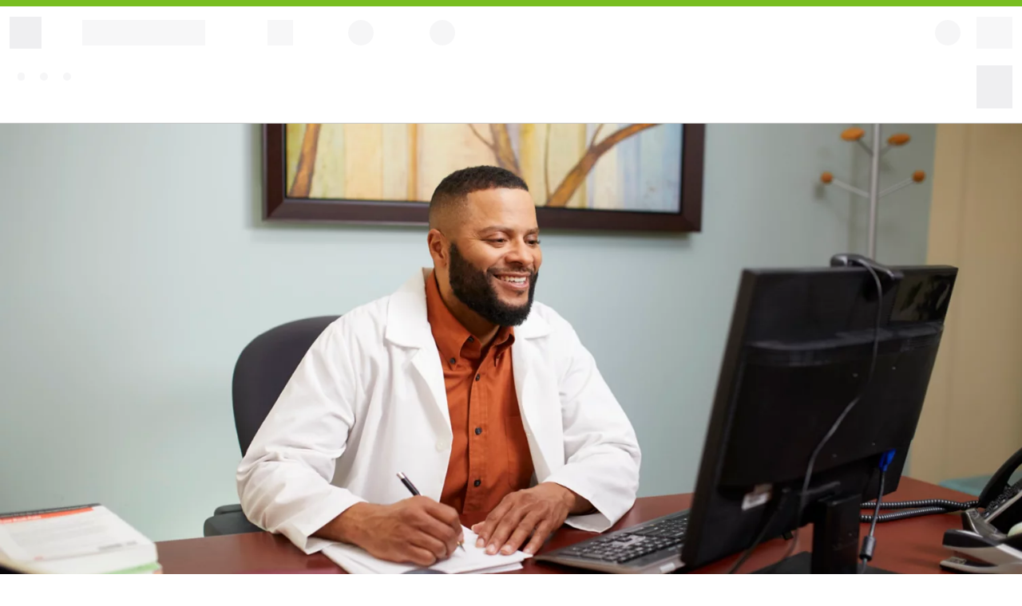

--- FILE ---
content_type: text/html;charset=UTF-8
request_url: https://es-provider.humana.com/join-humana-network
body_size: 10163
content:
<!DOCTYPE html><html lang="es"><head><meta charSet="utf-8" data-next-head=""/><link rel="preconnect" href="https://assets.humana.com" data-next-head=""/><link rel="dns-prefetch" href="https://assets.humana.com" data-next-head=""/><meta name="urn:adobe:aue:system:aemconnection" content="aem:https://author-p68353-e608890.adobeaemcloud.com" data-testid="aue-system:aemconnection" data-next-head=""/><link rel="preload" mpdisurl href="/assets/fonts/fs-humana/fs-humana-light.woff2" as="font" type="font/woff2" crossorigin="anonymous" data-next-head=""/><link rel="preload" mpdisurl href="/assets/fonts/fs-humana/fs-humana-bold.woff2" as="font" type="font/woff2" crossorigin="anonymous" data-next-head=""/><link rel="preload" mpdisurl href="/assets/fonts/fs-humana/fs-humana.woff2" as="font" type="font/woff2" crossorigin="anonymous" data-next-head=""/><meta name="urn:adobe:aue:config:extensions" content="https://experience.adobe.com/solutions/CQ-universal-editor-extensions/static-assets/resources/aem-workflows.html" data-testid="aue-config:extensions" data-next-head=""/><meta name="urn:adobe:aue:config:service" content="https://aem-universaleditor-aem-editor-sit.npii-aks.dhp-east2us-npe.humana.com" data-testid="aue-config:service" data-next-head=""/><meta name="urn:adobe:aue:config:disable" content="publish" data-testid="aue-:config:disable" data-next-head=""/><title data-next-head="">Únase a nuestra red - Humana</title><meta mpdisqueue="content" name="description" content="Información para proveedores interesados en participar con Humana y nuestro proceso de acreditación." data-next-head=""/><meta name="viewport" content="width=device-width, initial-scale=1" data-next-head=""/><link rel="canonical" href="https://es-provider.humana.com/join-humana-network" data-next-head=""/><link rel="alternate" hrefLang="x-default" href="https://provider.humana.com/join-humana-network" data-next-head=""/><link rel="alternate" hrefLang="en-us" href="https://provider.humana.com/join-humana-network" data-next-head=""/><link rel="alternate" hrefLang="es-us" href="https://es-provider.humana.com/join-humana-network" data-next-head=""/><meta property="og:title" content="Únase a nuestra red - Humana" data-next-head=""/><meta property="og:description" content="Información para proveedores interesados en participar con Humana y nuestro proceso de acreditación." data-next-head=""/><meta property="og:image" content="https://es-www.humana.com/_assets_humana_com/is/image/humana/7_TarzanaUC_03_2Doctors_0191-1x1" data-next-head=""/><meta property="og:type" content="website" data-next-head=""/><meta property="og:url" content="https://es-provider.humana.com/join-humana-network" data-next-head=""/><meta name="robots" content="INDEX, FOLLOW" data-next-head=""/><meta name="format-detection" content="telephone=no" data-next-head=""/><script type="text/javascript" src="https://es-provider.humana.com/ruxitagentjs_ICA7NQVfqrux_10319250807130352.js" data-dtconfig="rid=RID_1903376440|rpid=-1232454108|domain=humana.com|reportUrl=https://cagf-dt.humana.com:443/bf/d3610855-748f-4365-9bb1-f036451fac27|app=80f3bad0869ade84|ssc=1|cors=1|owasp=1|featureHash=ICA7NQVfqrux|msl=153600|srsr=50000|rdnt=1|uxrgce=1|cuc=dd3lovee|srms=2,0,0,|mel=100000|expw=1|dpvc=1|lastModification=1768577336054|tp=500,50,0|srbbv=2|agentUri=/ruxitagentjs_ICA7NQVfqrux_10319250807130352.js"></script><script type="text/javascript" src="https://es-provider.humana.com/assets/lib/js/qgxji87k8iw576zidspj2742v.js"></script><script type="text/javascript" src="https://es-provider.humana.com/assets/js/mp_linkcode.js"></script><link rel="icon" href="https://provider.humana.com/favicon.ico" type="image/x-icon" sizes="32x32"/><link rel="apple-touch-icon" href="https://provider.humana.com/apple-touch-icon.png" type="image/png" sizes="180x180"/><link data-next-font="" rel="preconnect" href="https://provider.humana.com/" crossorigin="anonymous"/><link rel="preload" mpdisurl href="/_next/static/css/2837020a57e30d13.css" as="style" crossorigin="anonymous"/><link rel="stylesheet" mpdisurl href="/_next/static/css/2837020a57e30d13.css" crossorigin="anonymous" data-n-g=""/><link rel="preload" mpdisurl href="/_next/static/css/dd0809365053dde4.css" as="style" crossorigin="anonymous"/><link rel="stylesheet" mpdisurl href="/_next/static/css/dd0809365053dde4.css" crossorigin="anonymous" data-n-p=""/><link rel="preload" mpdisurl href="/_next/static/css/e930c8a6cee55682.css" as="style" crossorigin="anonymous"/><link rel="stylesheet" mpdisurl href="/_next/static/css/e930c8a6cee55682.css" crossorigin="anonymous" data-n-p=""/><link rel="preload" mpdisurl href="/_next/static/css/6f884f12c7aa6d0c.css" as="style" crossorigin="anonymous"/><link rel="stylesheet" mpdisurl href="/_next/static/css/6f884f12c7aa6d0c.css" crossorigin="anonymous"/><noscript data-n-css=""></noscript><script defer="" crossorigin="anonymous" nomodule="" src="https://es-provider.humana.com/_next/static/chunks/polyfills-42372ed130431b0a.js"></script><script defer="" src="https://es-provider.humana.com/_next/static/chunks/254.23160d65e0f4164b.js" crossorigin="anonymous"></script><script src="https://es-provider.humana.com/_next/static/chunks/webpack-40a438a2f7420001.js" defer="" crossorigin="anonymous"></script><script src="https://es-provider.humana.com/_next/static/chunks/framework-d598bda8557cbfc3.js" defer="" crossorigin="anonymous"></script><script src="https://es-provider.humana.com/_next/static/chunks/main-64a7a78f2df005f5.js" defer="" crossorigin="anonymous"></script><script src="https://es-provider.humana.com/_next/static/chunks/pages/_app-7124734577d29cae.js" defer="" crossorigin="anonymous"></script><script src="https://es-provider.humana.com/_next/static/chunks/fc717dd1-c27bea1fd35e7837.js" defer="" crossorigin="anonymous"></script><script src="https://es-provider.humana.com/_next/static/chunks/376-aae15fe86a9df1ce.js" defer="" crossorigin="anonymous"></script><script src="https://es-provider.humana.com/_next/static/chunks/16-1544945d50c460e1.js" defer="" crossorigin="anonymous"></script><script src="https://es-provider.humana.com/_next/static/chunks/959-86a102f0d2b7555c.js" defer="" crossorigin="anonymous"></script><script src="https://es-provider.humana.com/_next/static/chunks/566-82d47d85cc36b84b.js" defer="" crossorigin="anonymous"></script><script src="https://es-provider.humana.com/_next/static/chunks/pages/%5B...path%5D-14d614302bead732.js" defer="" crossorigin="anonymous"></script><script src="https://es-provider.humana.com/_next/static/1766074177717-dl0du/_buildManifest.js" defer="" crossorigin="anonymous"></script><script src="https://es-provider.humana.com/_next/static/1766074177717-dl0du/_ssgManifest.js" defer="" crossorigin="anonymous"></script></head><body><script type="text/javascript">
                MP.UrlLang='es';
                MP.SrcUrl=decodeURIComponent('https%3A%2F%2Fprovider.humana.com%2Fjoin-humana-network');
                MP.oSite=decodeURIComponent('https%3A%2F%2Fprovider.humana.com%2F');
                MP.tSite=decodeURIComponent('https%3A%2F%2Fes-provider.humana.com%2F');
                MP.init();
                var mp_langLink = function() {
                  var langlinks = document.querySelectorAll('.langLink');
                  for (var i = 0; i < langlinks.length; i++) {
                    langlinks.item(i).setAttribute("href", "");
                    langlinks.item(i).onclick = function() {
                      MP.init();
                      var lang = this.getAttribute('data-lang');
                      var url = this.getAttribute('data-href');
                      var tSite = MP.tSite.replace(/(https?:\/\/|\/?$)/g,'');
                      url = url.replace(/(https?:\/\/|\/?$)/g,'');
                      MP.switchLanguage(tSite.search(url)!=-1?MP.oSite:url, lang, true);                      
                      return false;
                    }
                  }
                };
                if(window.addEventListener){
                  window.addEventListener('load',mp_langLink,false);
                }else if(window.attachEvent){
                  window.attachEvent('onload',mp_langLink);
                }
              </script><div id="__next"><div data-aue-resource="urn:aemconnection:/content/dam/content-fragments/sites/provider-humana-com/en/provider/join-humana-network/join-humana-network/jcr:content/data/master" data-aue-type="reference" data-aue-filter="cf"><script type="text/javascript">
            var utag_data = {}
            </script><script type="text/javascript">
            (function(a,b,c,d) {
              a='https://tags.tiqcdn.com/utag/humana/main/prod/utag.js';
              b=document;c='script';d=b.createElement(c);d.src=a;d.type='text/java'+c;d.async=true;
              a=b.getElementsByTagName(c)[0];a.parentNode.insertBefore(d,a);
            })();
          </script><span id="skip-header" class="layout_visuallyHidden__Mf7MI"></span><div class="topBarContainer"><div class="SkeletonLoader_skeletonHeaderWrapper__haOPv" data-testid="skeleton-header"><div class="SkeletonLoader_topBar__OJWkR"></div><div class="SkeletonLoader_skeletonHeader__K8DC_"><div class="SkeletonLoader_firstRowWrapper__bV7rc"><div class="SkeletonLoader_firstRowLeftWrapper__iwk43"><div class="SkeletonLoader_lgIconPlaceholder__X6wXP"></div><div class="SkeletonLoader_logoPlaceholder__XSojm"></div><div class="SkeletonLoader_squarePlaceholder__0h3H5"></div><div class="SkeletonLoader_circlePlaceholder__Bvpvo"></div><div class="SkeletonLoader_circlePlaceholder__Bvpvo"></div></div><div class="SkeletonLoader_firstRowRightWrapper__5cwZD"><div class="SkeletonLoader_mgIconPlaceholder__QWQmp"></div><div class="SkeletonLoader_sgIconPlaceholder__ln3nD"></div><div class="SkeletonLoader_searchAndAccountWrapper__1M0ga"><div class="SkeletonLoader_circlePlaceholder__Bvpvo"></div><div class="SkeletonLoader_squareBlockPlaceholder__QS8Kn"></div></div></div></div><div class="SkeletonLoader_secondRowWrapper__LA9vs"><div class="SkeletonLoader_secondRowLeftWrapper__qKTpZ"><div class="SkeletonLoader_secondRowLeftSquarePlaceholder__ikp8L"></div><div class="SkeletonLoader_loadingPlaceholder__n_xU6"></div><div class="SkeletonLoader_loadingPlaceholder__n_xU6"></div><div class="SkeletonLoader_loadingPlaceholder__n_xU6"></div></div><div class="SkeletonLoader_secondRowRightSquarePlaceholder__n5rQj"></div></div></div></div></div><main class="layout_MainLayout__uKqtO main-container nb-container-fluid" data-testid="main-container"><div class="main-content" data-testid="main-content-elem"><div data-aue-resource="urn:aemconnection:/content/dam/content-fragments/sites/provider-humana-com/en/provider/join-humana-network/hero/jcr:content/data/master" data-aue-type="reference" data-aue-filter="cf"><div class="" data-testid="hero-bg"><nucleus-hero headline="Únase a nuestra red" data-testid="nucleus-hero"><div slot="image"><picture class="Picture_picture__w_OvQ nu-w-100"><source media="(max-width:767px)" srcSet="https://assets.humana.com/is/image/humana/HCS_PRO_2001_10034_RGB:4x3-MG"/><source media="(max-width:1199px)" srcSet="https://assets.humana.com/is/image/humana/HCS_PRO_2001_10034_RGB:4x3-MG"/><img src="https://es-www.humana.com/_assets_humana_com/is/image/humana/HCS_PRO_2001_10034_RGB:16x9-LG" alt="Un médico trabaja en su computadora" class="Picture_image__hGHrh" data-testid="hero-image"/></picture></div><div slot="description" data-testid="hero-description"></div><div slot="breadcrumb" data-testid="hero-breadcrumb"><nav class="BreadCrumb_breadCrumb__U7xMr"><ol aria-label="Breadcrumb" itemscope="" itemType="http://schema.org/BreadcrumbList"><li itemProp="itemListElement" itemscope="" itemType="https://schema.org/ListItem"><a itemProp="item" href="https://es-provider.humana.com/"><nucleus-link color="link"><span itemProp="name">Inicio</span></nucleus-link></a><meta itemProp="position" content="1"/></li><li itemProp="itemListElement" itemscope="" itemType="https://schema.org/ListItem" data-testid="item-list-element-0"><!-- mp_trans_schedule_disable_start 324 --><meta itemProp="position" content="2"/><span itemProp="name">Únase a la red de Humana</span><!-- mp_trans_schedule_disable_end 324 --></li></ol></nav></div></nucleus-hero></div></div><section class="right-rail-container-section nb-container-fluid nu-mt-8" data-testid="right-rail-container" data-aue-resource="urn:aemconnection:/content/dam/content-fragments/sites/provider-humana-com/en/provider/join-humana-network/columncontainer/jcr:content/data/master" data-aue-type="reference" data-aue-filter="cf"><div class="row"><div class="col-sm-12 col-md-8"><div data-aue-resource="urn:aemconnection:/content/dam/content-fragments/sites/provider-humana-com/en/provider/join-humana-network/text/jcr:content/data/master" data-aue-type="reference" data-aue-filter="cf"><section class="RichText_richText__a2PZC" data-testid="richtext-section"><div class="RichText_alertContentWrapper___N3el"><h2 data-testid="richtext-heading">Envíe una solicitud para la red médica de Humana</h2><div data-testid="richtext-paragraph"><div></div></div></div></section></div></div><div class="col-sm-12 col-md-4"><div data-aue-resource="urn:aemconnection:/content/dam/content-fragments/sites/provider-humana-com/en/provider/join-humana-network/right-rail-card/jcr:content/data/master" data-aue-type="reference" data-aue-filter="cf"><section class="RightRail_rightNav__qlCB4 nu-mt-9 " data-testid="right-nav"><h4 class="RightRail_sectionHeading__9Rn5x nb-h4" data-testid="right-rail-nav-heading">Únase a nuestra red</h4><button type="button" class="nu-bg-primary nu-text-white RightRail_sectionHeadingButton__nV8pw" data-testid="right-rail-btn-mobile">Únase a nuestra red<nucleus-icon class="RightRail_sectionHeadingButtonIcon__S0YLL" library="system" name="caret-up" data-testid="icon-content"></nucleus-icon></button><div class="RightRail_pageDetailsLinkGroupWrap__NF5Sr" data-testid="page-details-link-group-wrap"><ul class="RightRail_pageDetailsLinkGroup__OwE2L"><li class="RightRail_pageDetailsLinkItem__2Q76_ RightRail_currentPageItem__Ohrw9" data-testid="page-details-link-item-0"><span class="link-text">Únase a nuestra red</span></li><li class="RightRail_pageDetailsLinkItem__2Q76_ RightRail_childItem__VzBoy" data-testid="page-details-link-item-1"><nucleus-link href="/join-humana-network/credentialing-caqh" color="text" callToAction="false">Acreditación CAQH</nucleus-link></li><li class="RightRail_pageDetailsLinkItem__2Q76_ RightRail_childItem__VzBoy" data-testid="page-details-link-item-2"><nucleus-link href="/join-humana-network/credentialing-facilities-and-organizations" color="text" callToAction="false">Acreditación para centros y organizaciones</nucleus-link></li><li class="RightRail_pageDetailsLinkItem__2Q76_ RightRail_childItem__VzBoy" data-testid="page-details-link-item-3"><nucleus-link href="/join-humana-network/credentialing-in-colorado" color="text" callToAction="false">Acreditación en Colorado</nucleus-link></li><li class="RightRail_pageDetailsLinkItem__2Q76_ RightRail_childItem__VzBoy" data-testid="page-details-link-item-4"><nucleus-link href="/join-humana-network/credentialing-in-missouri" color="text" callToAction="false">Acreditación en Missouri</nucleus-link></li><li class="RightRail_pageDetailsLinkItem__2Q76_ RightRail_childItem__VzBoy" data-testid="page-details-link-item-5"><nucleus-link href="/join-humana-network/credentialing-in-texas" color="text" callToAction="false">Acreditación en Texas</nucleus-link></li></ul></div></section></div><div data-aue-resource="urn:aemconnection:/content/dam/content-fragments/sites/provider-humana-com/en/provider/join-humana-network/side-bar-card/jcr:content/data/master" data-aue-type="reference" data-aue-filter="cf"><section class="SideBarCard_SideBarCard__dA8xH nu-p-5 nu-mt-9 nu-text-center" data-testid="sidebarcard-wrapper"><div class="nu-pb-4"><div data-testid="sidebar-icon" class="SideBarCard_SideBarCard__iconWrapper__xS3Qo"><nucleus-icon class="SideBarCard_SideBarCard__iconWrapper_icon__Y6Syg" library="decorative" name="phone-ringing" family="household" size="large" data-testid="icon-content"></nucleus-icon></div></div><h3 class="SideBarCard_SideBarCard__heading__hGFnD nu-pb-4 nu-m-0 nb-h4" data-testid="sidebar-heading">¿Necesita ayuda?</h3><div class="nb-paragraph nu-m-0 nu-pb-4" data-testid="sidebar-bodycopy"></div></section></div></div></div></section></div></main><div data-aue-resource="urn:aemconnection:/content/dam/content-fragments/sites/provider-humana-com/en/footer/footer/jcr:content/data/master" data-aue-type="reference" data-aue-filter="cf"><nucleus-footer data-testid="footer-content" class="humana-ue-footer NucleusFooter_humanaUeFooter__gXOlf mt-9" legal-links="[{&quot;attributes&quot;:{&quot;rel&quot;:&quot;external&quot;},&quot;href&quot;:&quot;https://es-www.humana.com/legal&quot;,&quot;text&quot;:&quot;Información legal&quot;,&quot;target&quot;:&quot;_blank&quot;,&quot;heading&quot;:&quot;&quot;,&quot;content&quot;:&quot;&quot;,&quot;uid&quot;:426639},{&quot;attributes&quot;:{&quot;rel&quot;:&quot;external&quot;},&quot;href&quot;:&quot;https://es-www.humana.com/legal/privacy&quot;,&quot;text&quot;:&quot;Prácticas de privacidad&quot;,&quot;target&quot;:&quot;_blank&quot;,&quot;heading&quot;:&quot;&quot;,&quot;content&quot;:&quot;&quot;,&quot;uid&quot;:410828},{&quot;attributes&quot;:{&quot;rel&quot;:&quot;external&quot;},&quot;href&quot;:&quot;https://es-www.humana.com/legal/privacy-policy&quot;,&quot;text&quot;:&quot;Política de privacidad&quot;,&quot;target&quot;:&quot;_blank&quot;,&quot;heading&quot;:&quot;&quot;,&quot;content&quot;:&quot;&quot;,&quot;uid&quot;:452886},{&quot;attributes&quot;:{&quot;rel&quot;:&quot;external&quot;},&quot;href&quot;:&quot;https://es-www.humana.com/legal/privacy-policy/state-privacy-notices&quot;,&quot;text&quot;:&quot;Política de Privacidad de Washington Consumer Health&quot;,&quot;target&quot;:&quot;_blank&quot;,&quot;heading&quot;:&quot;&quot;,&quot;content&quot;:&quot;&quot;,&quot;uid&quot;:550886},{&quot;icon&quot;:{&quot;alt&quot;:&quot;Ícono de exclusión de la Ley de Privacidad del Consumidor de California (CCPA)&quot;,&quot;path&quot;:&quot;https://es-www.humana.com/_assets_humana_com/is/image/humana/privacyoptions730x350&quot;,&quot;position&quot;:&quot;suffix&quot;,&quot;ratio&quot;:&quot;2:1&quot;,&quot;title&quot;:&quot;Ícono de exclusión de la Ley de Privacidad del Consumidor de California (CCPA)&quot;},&quot;attributes&quot;:{&quot;id&quot;:&quot;onetrustLink&quot;},&quot;href&quot;:&quot;javascript:void(0)&quot;,&quot;text&quot;:&quot;Opciones de privacidad&quot;,&quot;target&quot;:&quot;_blank&quot;,&quot;heading&quot;:&quot;&quot;,&quot;content&quot;:&quot;&quot;,&quot;uid&quot;:90948},{&quot;attributes&quot;:{&quot;rel&quot;:&quot;external&quot;},&quot;href&quot;:&quot;https://es-www.humana.com/legal/disclaimer-and-licensure&quot;,&quot;text&quot;:&quot;Responsabilidad y certificación&quot;,&quot;target&quot;:&quot;_blank&quot;,&quot;heading&quot;:&quot;&quot;,&quot;content&quot;:&quot;&quot;,&quot;uid&quot;:875062},{&quot;attributes&quot;:{&quot;rel&quot;:&quot;external&quot;},&quot;href&quot;:&quot;https://es-www.humana.com/legal/fraud-waste-and-abuse&quot;,&quot;text&quot;:&quot;Fraude, uso indebido y abuso&quot;,&quot;target&quot;:&quot;_blank&quot;,&quot;heading&quot;:&quot;&quot;,&quot;content&quot;:&quot;&quot;,&quot;uid&quot;:632143},{&quot;attributes&quot;:{&quot;rel&quot;:&quot;external&quot;},&quot;href&quot;:&quot;https://es-www.humana.com/legal/accessibility-resources&quot;,&quot;text&quot;:&quot;Accesibilidad&quot;,&quot;target&quot;:&quot;_blank&quot;,&quot;heading&quot;:&quot;&quot;,&quot;content&quot;:&quot;&quot;,&quot;uid&quot;:942059},{&quot;attributes&quot;:{&quot;rel&quot;:&quot;external&quot;},&quot;href&quot;:&quot;https://es-www.humana.com/legal/site-system-requirements&quot;,&quot;text&quot;:&quot;Requisitos del sistema&quot;,&quot;target&quot;:&quot;_blank&quot;,&quot;heading&quot;:&quot;&quot;,&quot;content&quot;:&quot;&quot;,&quot;uid&quot;:690861}]"><div slot="copyright"><div data-testid="copyright-content" class="copyrightSection"><span>Humana © <!-- -->2026</span></div></div></nucleus-footer><script type="text/javascript" id="mpelid" src="https://humanacom.mpeasylink.com/mpel/mpel.js" async=""></script></div></div></div><script id="__NEXT_DATA__" type="application/json" crossorigin="anonymous">{"props":{"pageProps":{"headerContent":{"__typename":"HeaderModel","_path":"","portal":"Para proveedores","sticky":false,"threeColumnNav":true,"minimal":false,"hideHIcon":false,"mainNavigation":[{"links":[{"text":"Nuestra red","description":"Únase a nuestra red y encuentre información de acreditación.","links":[{"href":"/join-humana-network","text":"Únase a nuestra red médica","target":""},{"href":"/dentist-resources/join-dental-network","text":"Únase a nuestra red dental","target":""},{"href":"/patient-care/behavioral-health-guidelines","text":"Únase a nuestra red de salud conductual","target":""},{"href":"/join-humana-network/credentialing-facilities-and-organizations","text":"Información de acreditación","target":""}]},{"text":"portal para proveedores de Availity ","description":"Ingrese a Availity Essentials™ para acceder a los beneficios de los pacientes, información de reclamaciones y más.","links":[{"href":"https://apps.availity.com/availity/web/public.elegant.logi","text":"Ingresar a Availity","target":"_blank"},{"href":"/working-with-us/self-service-portal","text":"Conozca acerca de Availity","target":""},{"href":"/dentist-resources/dental-provider-portal-availity","text":"Availity para proveedores dentales","target":""}]},{"text":"Capacitación y recursos","description":"Encuentre herramientas y materiales para ayudarle a trabajar con nosotros.","links":[{"href":"/working-with-us/provider-compliance","text":"Capacitación sobre cumplimiento","target":""},{"href":"/working-with-us/making-it-easier","text":"Serie de tutoriales Making it Easier","target":""},{"href":"/working-with-us/quality-resources","text":"Recursos sobre calidad (estrellas)","target":""}]},{"text":"Noticias y comunicaciones","description":"Conozca más acerca de las investigaciones y tendencias que tienen un impacto en su consultorio.","links":[{"href":"/working-with-us/publications","text":"Publicaciones de Humana","target":""},{"href":"/working-with-us/pharmacy-news","text":"Noticias sobre farmacia","target":""},{"href":"/value-based-care","text":"Atención basada en el valor","target":""}]},{"text":"Comuníquese con nosotros","description":"Encuentre información de autoservicio y números de teléfono, y actualice los datos de su proveedor.","links":[{"href":"/contact","text":"Contáctenos","target":""},{"href":"/contact/demographics","text":"Actualizar información demográfica","target":""},{"href":"/working-with-us","text":"Ver todos los recursos para trabajar con nosotros","target":""}]}],"text":"Trabaje con nosotros"},{"links":[{"text":"Información sobre autorizaciones previas","description":"Revise las listas de autorizaciones previas para obtener orientación sobre los servicios, medicamentos y envíos.","links":[{"href":"/coverage-claims/prior-authorizations/prior-authorization-lists","text":"Listas de autorizaciones previas","target":""},{"href":"/coverage-claims/prior-authorizations","text":"Información sobre el envío de autorizaciones previas","target":""},{"href":"/pharmacy-resources/prior-authorizations-professionally-administered-drugs","text":"Autorización previa de medicamentos administrados por profesionales","target":""},{"href":"/coverage-claims/prior-authorizations/prior-authorizations-search-tool","text":"Herramienta de búsqueda de autorización previa","target":""}]},{"text":"Facturación y pagos","description":"Encuentre pautas sobre apelaciones e información sobre las políticas de pago.","links":[{"href":"/coverage-claims/payment-integrity/reconsiderations-appeals","text":"Apelaciones y quejas formales","target":""},{"href":"/coverage-claims/electronic-payment-options","text":"Pago de reclamaciones electrónicas","target":""}]},{"text":"Reclamaciones","description":"Conozca cómo enviar reclamaciones y encontrar orientación sobre la codificación.","links":[{"href":"/coverage-claims/claims-submissions","text":"Presentación de reclamaciones","target":""},{"href":"/coverage-claims/processing-edits/claim-processing-edits-search","text":"Revisiones de procesos de reclamaciones","target":""},{"href":"/coverage-claims/claims-coding","text":"Pautas para la codificación de reclamaciones","target":""}]},{"text":"Políticas de cobertura","description":"Encuentre políticas sobre procedimientos, dispositivos y medicamentos.","links":[{"href":"https://es-www.humana.com/sdapps/tad/tad_new/home.aspx?type=provider","text":"Políticas de cobertura","target":"_blank"},{"href":"/coverage-claims","text":"Ver todos los recursos de cobertura y reclamaciones","target":""}]}],"text":"Cobertura y reclamaciones"},{"links":[{"text":"Cuidado de pacientes","description":"Revise las pautas y programas de salud para ayudar a sus pacientes y su consultorio.","links":[{"href":"/patient-care/guidelines","text":"Pautas clínicas","target":""},{"href":"/patient-care/behavioral-health-guidelines","text":"Salud conductual","target":""},{"href":"/patient-care/health-programs","text":"Programas de salud","target":""},{"href":"/patient-care","text":"Ver todos los recursos de atención de pacientes","target":""}]}],"text":"Atención del paciente"},{"links":[{"text":"Planes dentales","description":"Encuentre beneficios, herramientas y recursos dentales.","links":[{"href":"/dentist-resources/join-dental-network","text":"Únase a nuestra red dental","target":""},{"href":"/dentist-resources/medicare-advantage-supplemental-dental-handbook","text":"Beneficios dentales de Medicare","target":""},{"href":"/dentist-resources","text":" Ver todos los recursos dentales","target":""}]},{"text":"Farmacia","description":"Encuentre herramientas y recursos de farmacia.","links":[{"href":"/pharmacy-resources/tools/humana-drug-lists","text":"Listas de medicamentos","target":""},{"href":"/pharmacy-resources/tools/centerwell-pharmacy","text":"CenterWell pharmacy","target":""},{"href":"/pharmacy-resources/prior-authorizations","text":"Formularios de autorización previa","target":""},{"href":"/pharmacy-resources/prior-authorizations-professionally-administered-drugs","text":"Autorización previa para medicamentos recetados por profesionales ","target":""},{"href":"/pharmacy-resources","text":"Ver todos los recursos de farmacia","target":""}]}],"text":"Servicios dentales y de farmacia"},{"links":[{"text":"Recursos de Medicaid","description":"Encuentre recursos específicos de cada estado para Humana Healthy Horizons® (Medicaid).","links":[{"href":"/medicaid/florida-medicaid","text":"Florida Medicaid","target":""},{"href":"/medicaid/illinois-medicaid","text":"Illinois Medicaid","target":""},{"href":"/medicaid/indiana-medicaid","text":"Indiana Medicaid","target":""},{"href":"/medicaid/kentucky-medicaid","text":"Kentucky Medicaid","target":""},{"href":"/medicaid/louisiana-medicaid","text":"Louisiana Medicaid","target":""},{"href":"/medicaid/ohio-medicaid","text":"Ohio Medicaid","target":""},{"href":"/medicaid/oklahoma-medicaid","text":"Medicaid Oklahoma","target":""},{"href":"/medicaid/south-carolina-medicaid","text":"South Carolina Medicaid","target":""}]}],"text":"Medicaid"}],"account":{"text":"Ingresar a Availity","href":"https://apps.availity.com/availity/web/public.elegant.login","target":"_blank"},"search":{"text":"search"},"home":{"href":"/","text":"Inicio"},"moreSites":{"text":"Más secciones de Humana","links":[{"image":{"src":"https://es-www.humana.com/_assets_humana_com/is/image/humana/2022_Humana_Logo_RGB_Contrast-Green_R_Pad_Horiz-2","alt":"logotipo de Humana"},"heading":"","href":"https://es-www.humana.com/","target":"_blank","attributes":{"rel":"external"},"content":"Vea planes, conozca acerca de Medicare y explore recursos para afiliados."},{"image":{"src":"https://es-www.humana.com/_assets_humana_com/is/image/humana/provider-findcare-logo","alt":"Logotipo de Encuentre atención"},"href":"https://es-www.humana.com/find-a-doctor","heading":"","target":"_blank","attributes":{"rel":"external"},"content":"Busque proveedores médicos, de la vista, dentales y de farmacia en la red."},{"image":{"src":"/assets//logos/myhumana.svg","alt":"myHumana logo"},"href":"https://es-account.humana.com/","heading":"","target":"_blank","attributes":{"rel":"external"},"content":"Los afiliados deben ingresar para administrar su plan."}]},"actionLink":{"text":"Encuentre atención","href":"https://es-www.humana.com/find-a-doctor","target":"_blank","icon":{"name":"stethoscope","library":"decorative","family":"health","size":"large"}},"dashboards":{},"mastheadAction":[{"text":"Contáctenos","icon":{"name":"compass","library":"decorative","family":"location","size":"small"},"href":"/contact"}],"coveoSearchBox":{"__typename":"CoveoSearchBoxModel","_path":"","coveoSearchHub":"hcom-provider-search","coveoSubmitUrl":"/search-results","coveoPlaceholderText":"Buscar","coveoSuggestionQuery":"@site==' www.humana.com' AND @profile=='unsecured_general'","fieldForSuggestions":"@question","isInPageSearch":false,"isCenterAlign":false},"spanishTranslationText":"English","spanishTranslationCta":"https://es-qa-www.humana.com","spanishlang":"es"},"pageComponents":[{"__typename":"HeroModel","_path":"/content/dam/content-fragments/sites/provider-humana-com/en/provider/join-humana-network/hero","breadcrumbTitles":null,"hideBreadcrumb":false,"isHomePageHero":false,"eyebrow":null,"headline":"Únase a nuestra red","alertType":null,"heroAlertHeader":null,"heroAlertText":{"html":null},"heroBodyCopy":{"html":"<p>Asóciese con Humana para ampliar su red, desarrollar más su práctica y mejorar la atención al cliente. Conozca más acerca de la acreditación y cómo unirse a nuestras redes de atención médica, dental, de la visión y de la salud conductual.&nbsp;<\/p>\n"},"locationDisabledHeading":null,"ctaButtonText":null,"ctaButtonHref":null,"ctaButtonType":null,"ctaType":null,"heroVariationType":null,"heroBackground":null,"heroImage":"https://es-www.humana.com/_assets_humana_com/is/image/humana/HCS_PRO_2001_10034_RGB","heroImageAltText":"Un médico trabaja en su computadora","ctaModelButton":null},{"__typename":"ColumnContainerModel","_path":"/content/dam/content-fragments/sites/provider-humana-com/en/provider/join-humana-network/columncontainer","rightColumnImage":null,"leftContainer":[{"__typename":"TextModel","_path":"/content/dam/content-fragments/sites/provider-humana-com/en/provider/join-humana-network/text","heading":"Envíe una solicitud para la red médica de Humana","isArticleText":false,"isSources":false,"showLeftBorder":false,"showGoldenBar":false,"textBodyCopy":{"html":"<p>Si es un proveedor de Medicare, Medicaid o de salud conductual en <b>Indiana, Kentucky, Michigan, Ohio, Oklahoma, Virginia o West Virginia<\/b>, use nuestro <a data-ispdf=\"false\" data-iscta=\"false\" href=\"https:\/\/humana-6853.quickbase.com\/nav\/app\/buwr742wd\" target=\"_blank\" rel=\"noopener noreferrer\">formulario en línea<\/a>.<\/p>\n<p>Vea nuestro <a data-ispdf=\"false\" data-iscta=\"false\" href=\"https:\/\/www.brainshark.com\/1\/player\/humana?custom=providerportalrequests\" target=\"_blank\" rel=\"noopener noreferrer\">video Cómo unirse a la red de Humana<\/a>&nbsp;para acceder a una guía detallada sobre cómo completar y enviar su solicitud.<\/p>\n<p><b>Para los demás estados<\/b><\/p>\n<p>Comuníquese con su representante regional. El asunto del correo electrónico incluirá: \"Unirse a la red médica de Humana\" para comenzar el proceso.<\/p>\n<ul>\n<li>Si ejerce en Florida, New Hampshire, Maine, Connecticut, Massachusetts, Rhode Island, New York, Vermont, New Jersey, Pennsylvania, Delaware, Maryland, District of Columbia o Puerto Rico, revise esta <a data-ispdf=\"false\" data-iscta=\"false\" href=\"https:\/\/assets.humana.com\/is\/content\/humana\/Join%20our%20Networkpdf\" target=\"_blank\" rel=\"noopener noreferrer\">lista de correo electrónico<\/a>.<\/li>\n<li>Para los estados que no figuran en la lista anterior, busque el correo electrónico de su representante regional <a data-ispdf=\"false\" data-iscta=\"false\" href=\"https:\/\/es-www.humana.com\/provider\/contact\/update-demographics\">aquí<\/a>.<\/li>\n<\/ul>\n<p><b>Importante:<\/b> Próximamente tendremos un nuevo formulario en línea para todos los estados.<\/p>\n<h2>Envíe una solicitud para la red dental de Humana<\/h2>\n<p><a href=\"https:\/\/es-provider.humana.com\/dentist-resources\/join-dental-network\" data-ispdf=\"false\" data-iscta=\"false\">Únase a nuestra red dental<\/a>.<\/p>\n<h2>Envíe una solicitud para la red de servicios de la vista de Humana<\/h2>\n<p>Los proveedores de la vista pueden enviar una solicitud para la red Humana Vision Insight a través del sitio Web de nuestro socio, EyeMed®. Visite el&nbsp;<a href=\"https:\/\/www.eyemedinfocus.com\/\" target=\"_blank\" data-ispdf=\"false\" data-iscta=\"false\" rel=\"noopener noreferrer\">sitio Web de EyeMed<\/a>&nbsp;y seleccione el botón \"Completar el formulario de interés en línea\".<\/p>\n<h2>Envíe su solicitud para ser parte de la red de salud conductual de Humana<\/h2>\n<p>Humana está contratando:<\/p>\n<ul>\n<li>Psiquiatras<\/li>\n<li>Enfermeros certificados en salud conductual o psiquiatría<\/li>\n<li>Psicólogos<\/li>\n<li>Trabajadores sociales<\/li>\n<li>Asesores profesionales matriculados<\/li>\n<li>Terapeutas familiares y conyugales matriculados<\/li>\n<li>Expertos en salud conductual que estén matriculados como profesionales independientes en el estado en el que ejercen.<\/li>\n<\/ul>\n<p>También buscamos personas que posean una certificación de Profesional Certificado en Asistencia al Empleado junto con la licencia estatal obligatoria.<\/p>\n<p><b>Tenga en cuenta que<\/b> si es un proveedor de salud conductual en <b>Indiana<\/b>, <b>Michigan<\/b>, <b>Ohio<\/b>, <b>Oklahoma<\/b>, <b>Virginia <\/b>o <b>West Virginia<\/b>, debe utilizar nuestro <a data-ispdf=\"false\" data-iscta=\"false\" href=\"https:\/\/humana-6853.quickbase.com\/nav\/app\/buwr742wd\/action\/appoverview\" target=\"_blank\" rel=\"noopener noreferrer\">formulario en línea.<\/a>.<\/p>\n<p>Si desea unirse a la red de salud conductual de Humana, envíenos el&nbsp;<a href=\"https:\/\/forms.office.com\/pages\/responsepage.aspx?id=vivGVpiFhUueURynU_pQ8hUlKcsMk4ZLvrXNTcI3pF5UMFVFTTVLNjJaSjY2QUNJTzgzUDNFNkgwMy4u\" target=\"_blank\" data-ispdf=\"false\" data-iscta=\"false\" rel=\"noopener noreferrer\">formulario para proveedores de salud conductual.<\/a>&nbsp;&nbsp;<\/p>\n","plaintext":"Si es un proveedor de Medicare, Medicaid o de salud conductual en Indiana, Kentucky, Michigan, Ohio, Oklahoma, Virginia o West Virginia, use nuestro formulario en línea.\n\nVea nuestro video Cómo unirse a la red de Humana para acceder a una guía detallada sobre cómo completar y enviar su solicitud.\n\nPara los demás estados\n\nComuníquese con su representante regional. El asunto del correo electrónico incluirá: \"Unirse a la red médica de Humana\" para comenzar el proceso.\n\nSi ejerce en Florida, New Hampshire, Maine, Connecticut, Massachusetts, Rhode Island, New York, Vermont, New Jersey, Pennsylvania, Delaware, Maryland, District of Columbia o Puerto Rico, revise esta lista de correo electrónico.\n\nPara los estados que no figuran en la lista anterior, busque el correo electrónico de su representante regional, aquí.\n\nImportante: Próximamente tendremos un nuevo formulario en línea para todos los estados.\n\nEnvíe una solicitud para la red dental de Humana\n\nÚnase a nuestra red dental.\n\nEnvíe una solicitud para la red de servicios de la vista de Humana\n\nLos proveedores de la vista pueden enviar una solicitud para la red Humana Vision Insight a través del sitio Web de nuestro socio, EyeMed®. Visite el sitio Web de EyeMed y seleccione el botón \"Completar el formulario de interés en línea\".\n\nEnvíe su solicitud para ser parte de la red de salud conductual de Humana\n\nHumana está contratando:\n\nPsiquiatras\n\nEnfermeros certificados en salud conductual o psiquiatría\n\nPsicólogos\n\nTrabajadores sociales\n\nAsesores profesionales matriculados\n\nTerapeutas familiares y conyugales matriculados\n\nExpertos en salud conductual que estén matriculados como profesionales independientes en el estado en el que ejercen.\n\nTambién buscamos personas que posean una certificación de Profesional Certificado en Asistencia al Empleado junto con la licencia estatal obligatoria.\n\nTenga en cuenta que si es un proveedor de salud conductual en Indiana, Michigan, Ohio, Oklahoma, Virginia o West Virginia, debe utilizar nuestro formulario en línea.\n\nSi desea unirse a la red de salud conductual de Humana, envíenos el formulario de consulta para proveedores de salud conductual."},"alertBgColor":null,"alertIcon":null,"alertButtonText":null,"alertButtonHref":null,"id":null}],"rightContainer":[{"__typename":"RightRailCardModel","_path":"/content/dam/content-fragments/sites/provider-humana-com/en/provider/join-humana-network/right-rail-card","variationType":"Enlaces","headline":"Únase a nuestra red","imagePath":null,"imageAltText":null,"cta":[{"_path":"/content/dam/content-fragments/sites/provider-humana-com/en/provider/join-humana-network/ctamodel","_variation":"master","ctaText":"Únase a nuestra red","ctaLink":"#","ctaType":"default","isChild":false},{"_path":"/content/dam/content-fragments/sites/provider-humana-com/en/provider/join-humana-network/ctamodel-1","_variation":"master","ctaText":"Acreditación CAQH","ctaLink":"/join-humana-network/credentialing-caqh","ctaType":"cta","isChild":true},{"_path":"/content/dam/content-fragments/sites/provider-humana-com/en/provider/join-humana-network/ctamodel-2","_variation":"master","ctaText":"Acreditación para centros y organizaciones","ctaLink":"/join-humana-network/credentialing-facilities-and-organizations","ctaType":"cta","isChild":true},{"_path":"/content/dam/content-fragments/sites/provider-humana-com/en/provider/join-humana-network/ctamodel-3","_variation":"master","ctaText":"Acreditación en Colorado","ctaLink":"/join-humana-network/credentialing-in-colorado","ctaType":"cta","isChild":true},{"_path":"/content/dam/content-fragments/sites/provider-humana-com/en/provider/join-humana-network/ctamodel-4","_variation":"master","ctaText":"Acreditación en Missouri","ctaLink":"/join-humana-network/credentialing-in-missouri","ctaType":"cta","isChild":true},{"_path":"/content/dam/content-fragments/sites/provider-humana-com/en/provider/join-humana-network/ctamodel-5","_variation":"master","ctaText":"Acreditación en Texas","ctaLink":"/join-humana-network/credentialing-in-texas","ctaType":"cta","isChild":true}]},{"__typename":"SideBarCardModel","_path":"/content/dam/content-fragments/sites/provider-humana-com/en/provider/join-humana-network/side-bar-card","sideBarVariation":"sidebar-with-icon","ctaOptions":null,"sideBarImagePath":null,"sideBarImageAltText":null,"sideBarIcon":{"name":"phone-ringing","library":"decorative","family":"household","size":"large"},"heading":"¿Necesita ayuda?","sideBarBodyCopy":{"html":"<p>Llame al Servicio al Cliente de Humana al<\/p>\n<p><b>800-457-4708 (TTY:711)<\/b><\/p>\n<p>entre las 8 a.m. y las 8 p.m., hora del Este, de lunes a viernes.<\/p>\n<h4>¿Es usted un proveedor de servicios dentales?<\/h4>\n<p>Si tiene preguntas sobre el estatus de la acreditación, contacte a nuestro departamento de acreditación al <a href=\"mailto:dentalcredentialing@humana.com\" data-ispdf=\"false\" data-iscta=\"false\">dentalcredentialing@humana.com<\/a>.<\/p>\n<p>Si tiene alguna pregunta sobre un contrato, cuadro de tarifas u otros asuntos de servicio, envíe un email a <a href=\"mailto:dentalservice@humana.com\" data-ispdf=\"false\" data-iscta=\"false\">dentalservice@humana.com<\/a>.<\/p>\n<h4>¿Es usted un profesional de salud conductual?<\/h4>\n<p>Si tiene alguna pregunta sobre un contrato, cuadro de tarifas u otros asuntos de servicio, envíenos el <a href=\"https:\/\/forms.office.com\/pages\/responsepage.aspx?id=vivGVpiFhUueURynU_pQ8hUlKcsMk4ZLvrXNTcI3pF5UMFVFTTVLNjJaSjY2QUNJTzgzUDNFNkgwMy4u\" target=\"_blank\" data-ispdf=\"false\" data-iscta=\"false\" rel=\"noopener noreferrer\">formulario de consulta para proveedores de salud conductual<\/a>.&nbsp;<\/p>\n"},"ctaText":null,"ctaUrl":null,"ctaType":null,"ctaModelButton":null,"formFields":null}]}],"extraFooterProps":{"dinsText":{"html":null}},"metaData":{"title":"Únase a nuestra red - Humana","description":"Información para proveedores interesados en participar con Humana y nuestro proceso de acreditación.","EN_US_CanonicalUrl":"https://es-provider.humana.com/join-humana-network","ES_US_CanonicalUrl":"https://es-provider.humana.com/join-humana-network","robotsContent":"ÍNDICE, SEGUIR","ogType":"website","ogImage":"https://es-www.humana.com/_assets_humana_com/is/image/humana/7_TarzanaUC_03_2Doctors_0191-1x1"},"pagePath":"/content/dam/content-fragments/sites/provider-humana-com/en/provider/join-humana-network/join-humana-network","criticalInfoText":null,"showCriticalInfoText":false,"globalAlertType":null,"isPreview":false},"__N_SSP":true},"page":"/[...path]","query":{"path":["join-humana-network"]},"buildId":"1766074177717-dl0du","runtimeConfig":{"NEXT_PUBLIC_APP_ENV":"prod","NEXT_PUBLIC_HOST_URL":"https://es-provider.humana.com/","NEXT_PUBLIC_ES_HOST_URL":"https://es-provider.humana.com","NEXT_PUBLIC_AEM_AUTHOR_URL":"https://author-p68353-e608890.adobeaemcloud.com","NEXT_PUBLIC_PROVMARKETING_APIC_KEY_ID":"8d7bc314-a587-47a7-bd06-73f74c15faaa","NEXT_PUBLIC_PROVMARKETING_APIC_SECRET_ID":"fU5lG0mX2jD6qT6wI3rG2pV4eU1jL2cY1sT7yH1vM4cH7rP4xT","NEXT_PUBLIC_APIC_INTAKE_ENDPOINT":"https://apicgw.humana.com:48022/humana/prod/ProviderIntake/v1.0","NEXT_PUBLIC_TEALIUM_URL":"https://tags.tiqcdn.com/utag/humana/main/prod/utag.js","NEXT_PUBLIC_COVEO_ACCESS_TOKEN":"xx0a0d9b54-c4e6-40c8-a2b0-2033d434b377","NEXT_PUBLIC_COVEO_ORG_ID":"humanaincproductionogv0bzqr"},"isFallback":false,"isExperimentalCompile":false,"dynamicIds":[62254],"gssp":true,"scriptLoader":[{"src":"https://universal-editor-service.adobe.io/cors.js","strategy":"afterInteractive","type":"text/javascript"},{"defer":true,"type":"text/javascript","src":"https://rum.hlx.page/.rum/@adobe/helix-rum-js@^2/dist/rum-standalone.js","strategy":"afterInteractive"},{"id":"nucleus-metrics-script","type":"text/javascript","strategy":"afterInteractive","dangerouslySetInnerHTML":{"__html":"\n              const config = (() => {\n                regresar {\n                  APP_NAME: 'provider.humana.com',\n                  METRICS_ACTOR_ENVIRONMENT: 'prod',\n                  METRICS_ACTOR_OPT_IN: false,\n                }\n              })()\n            "}}]}</script><script type="text/javascript" src="https://provider.humana.com/aGWLx6GH7axJ/Jby4jn/rUDM7V/J7J52z7muiVaJm9D/IjUxRBpiDAI/IhA/COx4bdAkC"></script><script type="text/javascript" src="https://provider.humana.com/aGWLx6GH7axJ/Jby4jn/rUDM7V/J7J52z7muiVaJm9D/IjUxRBpiDAI/IhA/COx4bdAkC"></script><script type="text/javascript"  src="/1Lk5S3Fl0X/Q1DH/4yZcA0/u33EJNmiG1iLXh5rmu/UCkmU25AaAU/ESZY/JzcbVz4B"></script></body>
<!-- MP Google Tag Manager -->
<script nonce="mpgtmdply">(function(w,d,s,l,i){w[l]=w[l]||[];w[l].push({'gtm.start':
new Date().getTime(),event:'gtm.js'});var f=d.getElementsByTagName(s)[0],
j=d.createElement(s),dl=l!='dataLayer'?'&l='+l:'';j.async=true;j.src=
'https://www.googletagmanager.com/gtm.js?id='+i+dl;f.parentNode.insertBefore(j,f);
})(window,document,'script','mpDataLayer','GTM-NKJ73QTQ');</script>
<!-- End Google Tag Manager -->

<!-- MP Google Tag Manager (noscript) -->
<noscript><iframe src="https://www.googletagmanager.com/ns.html?id=GTM-NKJ73QTQ"
height="0" width="0" style="display:none;visibility:hidden"></iframe></noscript>
<!-- End Google Tag Manager (noscript) -->

<!--Processed by MotionPoint's TransMotion (r) translation engine v22.36.0 12/23/2025. Copyright© 2003-2026 MotionPoint Corporation. All Rights Reserved. This product is protected under one or more of the following US patents: 7584216, 7580960, 7627479, 7627817, 7996417, 8065294. Other patents pending.--></html>

--- FILE ---
content_type: text/html;charset=utf-8
request_url: https://pnapi.invoca.net/2230/na.json
body_size: 115
content:
{"invocaId":"i-7d73195b-fd76-45aa-a8b0-10599226715f","message":"shared params updated"}

--- FILE ---
content_type: text/css
request_url: https://es-provider.humana.com/_next/static/css/2837020a57e30d13.css
body_size: 71298
content:
:root{--nt-color-accent-primary-1:#78be20;--nt-color-accent-primary-2:#5c9a1b;--nt-color-accent-secondary-1:#114A21;--nt-color-accent-secondary-2:#af0061;--nt-color-accent-secondary-3:#003057;--nt-color-accent-tertiary-1:#66bbc4;--nt-color-accent-tertiary-2:#fb5373;--nt-color-accent-tertiary-3:#ffc600;--nt-color-action-primary-default:#5c9a1b;--nt-color-action-primary-active:#487815;--nt-color-action-emphasized-default:#612166;--nt-color-action-emphasized-active:#4c1a51;--nt-color-action-link-default:#007481;--nt-color-action-link-active:#005b68;--nt-color-action-link-visited:#00444d;--nt-color-action-reversed:#ffffff;--nt-color-action-disabled:#c8c8c8;--nt-color-background-base:#ffffff;--nt-color-background-gray-050:#f8f8f8;--nt-color-background-gray-100:#efeff1;--nt-color-background-decorative:#114a21;--nt-color-background-decorative-light:#eff5e6;--nt-color-background-accent:#003057;--nt-color-background-accent-light:#e7f1f6;--nt-color-careplus-red:#C3202F;--nt-color-careplus-blue:#0062A6;--nt-color-careplus-sky-blue:#00ACD7;--nt-color-careplus-gold:#FDB913;--nt-color-careplus-teal:#2EAFA4;--nt-color-careplus-purple:#904199;--nt-color-centerwell-dark-blue:#003da5;--nt-color-centerwell-white:#ffffff;--nt-color-centerwell-light-blue:#00a3d7;--nt-color-centerwell-contrast-light-blue:#0094c4;--nt-color-centerwell-green:#78be20;--nt-color-centerwell-contrast-green:#5c9a1b;--nt-color-centerwell-light-gray:#e6e7e8;--nt-color-centerwell-dark-gray:#3a3b3d;--nt-color-centerwell-navy:#003057;--nt-color-centerwell-plum:#af0061;--nt-color-centerwell-blue-10:#e8f0f8;--nt-color-data-visualization-1:#114A21;--nt-color-data-visualization-2:#5c9a1b;--nt-color-data-visualization-3:#adcc8d;--nt-color-data-visualization-4:#af0061;--nt-color-data-visualization-5:#fb5373;--nt-color-data-visualization-6:#fbacbc;--nt-color-data-visualization-7:#007481;--nt-color-data-visualization-8:#66bbc4;--nt-color-data-visualization-9:#b6dde1;--nt-color-data-visualization-10:#003057;--nt-color-data-visualization-11:#8098ab;--nt-color-data-visualization-12:#612166;--nt-color-data-visualization-13:#b090b3;--nt-color-data-visualization-14:#c8c8c8;--nt-color-font-primary:#3a3b3d;--nt-color-font-secondary:#53575a;--nt-color-font-reversed:#ffffff;--nt-color-font-heading-large:#5c9a1b;--nt-color-font-heading:#114A21;--nt-color-grayscale-100:#efeff1;--nt-color-grayscale-200:#c8c8c8;--nt-color-grayscale-400:#909696;--nt-color-grayscale-500:#707373;--nt-color-grayscale-700:#53575a;--nt-color-grayscale-800:#3a3b3d;--nt-color-grayscale-900:#15191b;--nt-color-grayscale-base:#ffffff;--nt-color-grayscale-050:#f8f8f8;--nt-color-grayscale-overlay:rgba(21,25,27,0.6);--nt-color-grayscale-gradient:linear-gradient(#FFFFFF,#F8F8F8);--nt-color-humana-green:#78be20;--nt-color-humana-green-contrast:#5C9A1B;--nt-color-humana-green-dark:#114a21;--nt-color-humana-white:#ffffff;--nt-color-humana-navy:#003057;--nt-color-humana-plum:#af0061;--nt-color-humana-eggplant:#612166;--nt-color-humana-teal:#007481;--nt-color-humana-teal-light:#66bbc4;--nt-color-humana-gray:#3a3b3d;--nt-color-humana-gray-light:#c8c8c8;--nt-color-humana-watermelon:#fb5373;--nt-color-humana-gold:#ffc600;--nt-color-notification-high:#aa0008;--nt-color-notification-high-bg:#f7e6e7;--nt-color-notification-medium:#be5000;--nt-color-notification-medium-bg:#fcf6ee;--nt-color-notification-low:#0062a6;--nt-color-notification-low-bg:#e7f1f6;--nt-color-utility-success:#008200;--nt-color-utility-success-bg:#eff5e6;--nt-color-utility-error:#aa0008;--nt-color-utility-error-bg:#f7e6e7;--nt-color-utility-disabled:#c8c8c8;--nt-color-utility-selected-1:#114a21;--nt-color-utility-selected-2:#5c9a1b;--nt-color-utility-unselected:#707373;--nt-font-weight-light:300;--nt-font-weight-regular:400;--nt-font-weight-medium:500;--nt-font-weight-semibold:600;--nt-font-weight-bold:700;--nt-font-family-default:FS Humana,Calibri,Helvetica,Arial,SF Pro Text,Roboto,sans-serif;--nt-font-line-height-none:1;--nt-font-line-height-compact:1.25;--nt-font-line-height-comfortable:1.375;--nt-font-line-height-open:1.5;--nt-shadow-popover:0 0.125rem 0.25rem rgba(21,25,27,0.12);--nt-shadow-card:0 0.25rem 0.5rem rgba(21,25,27,0.2);--nt-shadow-selection:0 0.5rem 1rem rgba(17,74,33,0.2);--nt-size-borders-button:0.125rem;--nt-size-borders-container:0.0625rem;--nt-size-borders-form:0.0625rem;--nt-size-borders-form-hover:0.125rem;--nt-size-borders-form-selected:0.1875rem;--nt-size-borders-decoration:0.3125rem;--nt-size-borders-table-cell:0.0625rem;--nt-size-borders-divider:0.0625rem;--nt-size-icon-sm-1:1rem;--nt-size-icon-sm-2:1.25rem;--nt-size-icon-sm-3:1.5rem;--nt-size-icon-sm-4:2rem;--nt-size-icon-lg-1:2.5rem;--nt-size-icon-lg-2:3rem;--nt-size-icon-lg-3:4rem;--nt-size-icon-lg-4:4.5rem;--nt-size-icon-lg-5:6rem;--nt-size-icon-lg-6:9rem;--nt-size-radius-sharp:0;--nt-size-radius-fine:0.25rem;--nt-size-radius-rounded:0.5rem;--nt-size-radius-smooth:0.75rem;--nt-size-radius-full:99rem;--nt-size-radius-h-curve-bottom-left:2.5rem;--nt-size-radius-h-curve-bottom-right:0;--nt-size-radius-h-curve-top-left:0;--nt-size-radius-h-curve-top-right:0;--nt-size-radius-chat-sent-bottom-left:0.75rem;--nt-size-radius-chat-sent-bottom-right:0;--nt-size-radius-chat-sent-top-left:0.75rem;--nt-size-radius-chat-sent-top-right:0.75rem;--nt-size-radius-chat-received-bottom-left:0;--nt-size-radius-chat-received-bottom-right:0.75rem;--nt-size-radius-chat-received-top-left:0.75rem;--nt-size-radius-chat-received-top-right:0.75rem;--nt-size-spacing-2:0.125rem;--nt-size-spacing-4:0.25rem;--nt-size-spacing-8:0.5rem;--nt-size-spacing-12:0.75rem;--nt-size-spacing-16:1rem;--nt-size-spacing-20:1.25rem;--nt-size-spacing-24:1.5rem;--nt-size-spacing-28:1.75rem;--nt-size-spacing-32:2rem;--nt-size-spacing-36:2.25rem;--nt-size-spacing-48:3rem;--nt-size-spacing-56:3.5rem;--nt-size-spacing-72:4.5rem;--nt-size-font-sm:0.9375rem;--nt-size-font-base:1rem;--nt-size-font-lg:1.1875rem;--nt-size-font-xl:1.25rem;--nt-size-font-2xl:1.375rem;--nt-size-font-3xl:1.5rem;--nt-size-font-4xl:1.75rem;--nt-size-font-5xl:2rem;--nt-size-font-6xl:2.25rem;--nt-size-font-7xl:2.625rem;--nt-size-font-8xl:3.125rem;--nt-breakpoint-small:576;--nt-breakpoint-medium:768;--nt-breakpoint-large:1200;--nt-breakpoint-x-large:1500;--nt-z-index-0:0;--nt-z-index-100:100;--nt-z-index-200:200;--nt-z-index-300:300;--nt-z-index-400:400;--nt-z-index-500:500;--nt-z-index-auto:auto;--nt-z-index-top:99999;--nt-z-index-bottom:-100;--nb-h1-color:var(--nt-color-font-heading-large);--nb-h1-font-size:var(--nt-size-font-6xl);--nb-h1-font-weight:var(--nt-font-weight-light);--nb-h1-line-height:var(--nt-font-line-height-compact);--nb-h2-color:var(--nt-color-font-heading-large);--nb-h2-font-size:var(--nt-size-font-4xl);--nb-h2-font-weight:var(--nt-font-weight-light);--nb-h2-line-height:var(--nt-font-line-height-comfortable);--nb-h3-color:var(--nt-color-font-primary);--nb-h3-font-size:var(--nt-size-font-2xl);--nb-h3-font-weight:var(--nt-font-weight-bold);--nb-h3-line-height:var(--nt-font-line-height-comfortable);--nb-h4-color:var(--nt-color-font-primary);--nb-h4-font-size:var(--nt-size-font-xl);--nb-h4-font-weight:var(--nt-font-weight-regular);--nb-h4-line-height:var(--nt-font-line-height-comfortable);--nb-h5-color:var(--nt-color-font-primary);--nb-h5-font-size:var(--nt-size-font-lg);--nb-h5-font-weight:var(--nt-font-weight-bold);--nb-h5-line-height:var(--nt-font-line-height-compact);--nb-h6-color:var(--nt-color-font-primary);--nb-h6-font-size:var(--nt-size-font-base);--nb-h6-font-weight:var(--nt-font-weight-bold);--nb-h6-line-height:var(--nt-font-line-height-open)}body{-webkit-text-size-adjust:100%;color:var(--nt-color-font-primary);font-family:var(--nt-font-family-default);line-height:1.5;margin:0}body:focus{outline-width:0}*,:after,:before{box-sizing:border-box;border-width:0;border-style:solid}@media(prefers-reduced-motion){*,:after,:before{animation-delay:0s!important;animation-duration:.01ms!important;animation-iteration-count:1!important;scroll-behavior:auto!important;transition-delay:0s!important;transition-duration:.01ms!important}}:focus-visible{outline:var(--outline-width,2px) dashed currentColor;outline-offset:var(--outline-offset,-2px)}:visited{color:var(--nt-color-action-link-visited)}hr{color:inherit;border-top-width:1px}b,strong{font-weight:bolder}small{font-size:.875em}sub,sup{font-size:.75em;line-height:0;position:relative;vertical-align:baseline}sub{bottom:-.25em}sup{top:-.5em}a{color:var(--nt-color-action-link-default);--outline-offset:2px}button{-webkit-appearance:button;background-color:rgba(0,0,0,0);color:inherit;font-family:inherit;font-size:1em;line-height:inherit;margin:0;padding:0;text-align:inherit}button:disabled{pointer-events:none}button:not(:disabled){cursor:pointer}img,video{display:block;height:auto;max-width:100%}svg:not(:root){overflow:visible}figure{margin:0}table{border-collapse:collapse;border-color:currentColor;text-indent:0}tbody,td,tfoot,th,thead,tr{border-color:inherit;border-width:inherit}fieldset{padding:0;margin:0;min-width:0}input,optgroup,select,textarea{font-family:inherit;font-size:1em;line-height:1.15;margin:0}[type=search]{-webkit-appearance:textfield;outline-offset:-2px}summary{display:list-item;cursor:pointer}[hidden]{display:none!important}input::-ms-clear,input::-ms-reveal{display:none}input:-webkit-autofill,input:-webkit-autofill:active,input:-webkit-autofill:focus,input:-webkit-autofill:hover{-webkit-transition:background-color 5000000s ease-in-out 0s;transition:background-color 5000000s ease-in-out 0s}.nb-h1,h1{color:var(--nb-h1-color);font-size:var(--nb-h1-font-size);font-weight:var(--nb-h1-font-weight);line-height:var(--nb-h1-line-height)}.nb-h1,.nb-h2,h1,h2{margin-bottom:.5em;margin-top:0}.nb-h2,h2{color:var(--nb-h2-color);font-size:var(--nb-h2-font-size);font-weight:var(--nb-h2-font-weight);line-height:var(--nb-h2-line-height)}.nb-h3,h3{color:var(--nb-h3-color);font-size:var(--nb-h3-font-size);font-weight:var(--nb-h3-font-weight);line-height:var(--nb-h3-line-height)}.nb-h3,.nb-h4,h3,h4{margin-bottom:.5em;margin-top:0}.nb-h4,h4{color:var(--nb-h4-color);font-size:var(--nb-h4-font-size);font-weight:var(--nb-h4-font-weight);line-height:var(--nb-h4-line-height)}.nb-h5,h5{color:var(--nb-h5-color);font-size:var(--nb-h5-font-size);font-weight:var(--nb-h5-font-weight);line-height:var(--nb-h5-line-height)}.nb-h5,.nb-h6,h5,h6{margin-bottom:.5em;margin-top:0}.nb-h6,h6{color:var(--nb-h6-color);font-size:var(--nb-h6-font-size);font-weight:var(--nb-h6-font-weight);line-height:var(--nb-h6-line-height)}.nb-paragraph,p{font-size:var(--nb-p-font-size,1em);line-height:var(--nt-font-line-height-open);margin-bottom:1.5em;margin-top:0}.nb-paragraph:last-child,p:last-child{margin-bottom:0}.nb-paragraph>a,p>a{border-bottom-width:2px;border-bottom-style:solid;font-weight:var(--nt-font-weight-bold);text-decoration:none}.nb-paragraph>a:active,.nb-paragraph>a:focus,.nb-paragraph>a:hover,p>a:active,p>a:focus,p>a:hover{border-bottom-style:dashed}.nb-btn{--nb-button-idle:var(--nt-color-action-primary-default,#5c9a1b);--nb-button-active:var(--nt-color-action-primary-active,#487815);border-radius:.25em;border:2px solid rgba(0,0,0,0);display:inline-block;font-size:var(--nt-size-font-lg,1.1875rem);font-weight:700;line-height:var(--nt-font-line-height-compact,1.25);padding:.75em 1.25em .825em;text-align:left;text-decoration:none;transition-duration:.2s;transition-property:color,background-color,border-color;transition-timing-function:ease-in}.nb-btn:disabled{--nb-button-idle:var(--nt-color-action-disabled,#c8c8c8)!important}.nb-btn:focus{outline-color:var(--nb-button-active);--outline-offset:2px}.nb-btn:focus-visible{text-decoration:underline}.nb-btn:not(:disabled):hover{cursor:pointer}.nb-btn>nucleus-icon{transform:scale(1.4) translateY(10%)}.nb-btn>nucleus-icon.is-before{margin-right:.5em}.nb-btn>nucleus-icon.is-after{margin-left:.5em;width:1.25rem;height:.9375rem}.nb-btn.is-small{padding:.625rem 1rem}.nb-btn--primary{color:#fff;background-color:var(--nb-button-idle)}.nb-btn--primary:active,.nb-btn--primary:focus,.nb-btn--primary:not(:disabled):hover{background-color:var(--nb-button-active)}.nb-btn--secondary{color:var(--nb-button-idle);background-color:#fff;border-color:currentColor}.nb-btn--secondary:active,.nb-btn--secondary:focus,.nb-btn--secondary:not(:disabled):hover{color:#fff;background-color:var(--nb-button-active);border-color:var(--nb-button-active)}.nb-btn--reversed{color:var(--nt-color-action-reversed,#fff);background-color:rgba(0,0,0,0);border-color:currentColor}.nb-btn--reversed:focus{outline-color:currentColor}.nb-btn--reversed:disabled{color:var(--nt-color-action-disabled,#c8c8c8)}.nb-btn--reversed:active,.nb-btn--reversed:focus,.nb-btn--reversed:not(:disabled):hover{background-color:var(--nt-color-grayscale-overlay,rgba(21,25,27,.6))}.nb-btn--primary-reversed{color:var(--nt-color-font-primary,#3a3b3d);background-color:var(--nt-color-background-base,#fff);border-color:currentColor}.nb-btn--primary-reversed:focus{outline-color:currentColor}.nb-btn--primary-reversed:disabled{color:var(--nt-color-action-disabled,#c8c8c8)}.nb-btn--primary-reversed:active,.nb-btn--primary-reversed:focus,.nb-btn--primary-reversed:not(:disabled):hover{background-color:hsla(0,0%,100%,.87)}.nb-btn--secondary-reversed{color:var(--nt-color-action-reversed);background-color:rgba(0,0,0,0);border-color:currentColor}.nb-btn--secondary-reversed:focus{outline-color:currentColor}.nb-btn--secondary-reversed:disabled{color:var(--nt-color-action-disabled,#c8c8c8)}.nb-btn--secondary-reversed:active,.nb-btn--secondary-reversed:focus,.nb-btn--secondary-reversed:not(:disabled):hover{background-color:hsla(0,0%,100%,.87);color:var(--nt-color-font-primary,#3a3b3d)}.nb-btn.is-emphasized{--nb-button-idle:var(--nt-color-action-emphasized-default,#612166);--nb-button-active:var(--nt-color-action-emphasized-active,#4c1a51)}.nb-container{max-width:var(--nt-breakpoint-xl,1500px);padding-left:2rem;padding-right:2rem}.nb-breakout-link:before{bottom:0;content:"";display:block;left:0;position:absolute;right:0;top:0}.CoveoSearchInterface.coveo-small-facets .coveo-dropdown-content,.CoveoSearchInterface.coveo-small-recommendation .coveo-dropdown-content,.CoveoSearchInterface.coveo-small-tabs .coveo-dropdown-content{padding:0}.CoveoSearchInterface.coveo-small-facets .coveo-dropdown-header,.CoveoSearchInterface.coveo-small-recommendation .coveo-dropdown-header,.CoveoSearchInterface.coveo-small-tabs .coveo-dropdown-header{font-size:12px;display:inline-block;padding:0 7px;height:22px;font-weight:700;line-height:20px;letter-spacing:.09px;vertical-align:middle;white-space:normal;color:#1d4f76;cursor:pointer;text-transform:uppercase}.CoveoSearchInterface.coveo-small-facets .coveo-dropdown-header *,.CoveoSearchInterface.coveo-small-recommendation .coveo-dropdown-header *,.CoveoSearchInterface.coveo-small-tabs .coveo-dropdown-header *{display:inline-block;margin:0}.CoveoSearchInterface.coveo-small-facets .coveo-dropdown-header li,.CoveoSearchInterface.coveo-small-recommendation .coveo-dropdown-header li,.CoveoSearchInterface.coveo-small-tabs .coveo-dropdown-header li{display:list-item}.CoveoSearchInterface.coveo-small-facets .coveo-dropdown-header p,.CoveoSearchInterface.coveo-small-recommendation .coveo-dropdown-header p,.CoveoSearchInterface.coveo-small-tabs .coveo-dropdown-header p{line-height:16px}.CoveoSearchInterface.coveo-small-facets .coveo-dropdown-header .coveo-more-tabs,.CoveoSearchInterface.coveo-small-recommendation .coveo-dropdown-header .coveo-more-tabs,.CoveoSearchInterface.coveo-small-tabs .coveo-dropdown-header .coveo-more-tabs{margin-left:10px}.CoveoSearchInterface.coveo-small-facets .coveo-dropdown-header.coveo-hidden,.CoveoSearchInterface.coveo-small-recommendation .coveo-dropdown-header.coveo-hidden,.CoveoSearchInterface.coveo-small-tabs .coveo-dropdown-header.coveo-hidden{display:none}.CoveoSearchInterface.coveo-small-facets .coveo-tab-section>a:last-of-type,.CoveoSearchInterface.coveo-small-recommendation .coveo-tab-section>a:last-of-type,.CoveoSearchInterface.coveo-small-tabs .coveo-tab-section>a:last-of-type{margin-right:20px}.CoveoSearchInterface.coveo-small-facets .coveo-dropdown-header-wrapper,.CoveoSearchInterface.coveo-small-recommendation .coveo-dropdown-header-wrapper,.CoveoSearchInterface.coveo-small-tabs .coveo-dropdown-header-wrapper{width:100%;margin:0;padding:0;display:-webkit-inline-box;display:-moz-inline-box;display:inline-box;display:-moz-inline-flex;display:inline-flex;-webkit-box-lines:single;-moz-box-lines:single;box-lines:single;flex-wrap:nowrap;box-pack:end;-moz-justify-content:flex-end;-ms-justify-content:flex-end;-o-justify-content:flex-end;justify-content:flex-end;-ms-flex-pack:end}.CoveoSearchInterface.coveo-small-facets .coveo-dropdown-header-wrapper a,.CoveoSearchInterface.coveo-small-recommendation .coveo-dropdown-header-wrapper a,.CoveoSearchInterface.coveo-small-tabs .coveo-dropdown-header-wrapper a{margin-right:10px}.coveo-dropdown-background{transition-property:opacity;transition-duration:.3s;background:hsla(0,0%,100%,.85);opacity:0;position:fixed;top:0;right:0;bottom:0;left:0;z-index:15}.coveo-media-max-width-480 .CoveoSearchInterface .coveo-tab-section{background-color:#f7f8f9}.coveo-media-max-width-480 .CoveoSearchInterface .CoveoSearchbox{max-width:800px;margin-right:50px}.coveo-media-max-width-480 .CoveoSearchInterface .CoveoSettings{margin-left:0}.coveo-media-max-width-480 .CoveoSearchInterface .CoveoSettings+.CoveoSearchbox{margin-right:50px}@media(max-width:480px){.CoveoSearchInterface .coveo-tab-section{background-color:#f7f8f9}.CoveoSearchInterface .CoveoSearchbox{max-width:800px;margin-right:50px}.CoveoSearchInterface .CoveoSettings{margin-left:0}.CoveoSearchInterface .CoveoSettings+.CoveoSearchbox{margin-right:50px}}.coveo-emails-excess-collapsed,.coveo-emails-excess-expanded{display:none;cursor:pointer}.coveo-emails-excess-collapsed.coveo-active,.coveo-emails-excess-expanded.coveo-active{display:inline}.coveo-emails-excess-collapsed{color:#0059b3;text-decoration:none;cursor:pointer}.coveo-emails-excess-collapsed:visited,.coveo-emails-excess-collapsed:visited:hover{color:#609}.coveo-emails-excess-collapsed:focus,.coveo-emails-excess-collapsed:focus a,.coveo-emails-excess-collapsed:hover,.coveo-emails-excess-collapsed:hover a{text-decoration:underline}.coveo-emails-excess-collapsed.coveo-selected *{color:#0059b3}.coveo-email-child-from{margin:0 10px 0 5px}.coveo-email-child-excerpt{font-size:13px;text-decoration:none!important}.coveo-email-child-excerpt:not(:hover){color:inherit!important}.coveo-modal-container .coveo-email-from,.coveo-modal-container .coveo-email-to{font-family:Helvetica Neue,Helvetica,Arial,sans-serif;padding:5px 16px;font-size:13px;font-size:14px}.coveo-modal-container .coveo-email-from a,.coveo-modal-container .coveo-email-to a{color:#0059b3;text-decoration:none;cursor:pointer;white-space:nowrap}.coveo-modal-container .coveo-email-from a:visited,.coveo-modal-container .coveo-email-from a:visited:hover,.coveo-modal-container .coveo-email-to a:visited,.coveo-modal-container .coveo-email-to a:visited:hover{color:#609}.coveo-modal-container .coveo-email-from a:focus,.coveo-modal-container .coveo-email-from a:focus a,.coveo-modal-container .coveo-email-from a:hover,.coveo-modal-container .coveo-email-from a:hover a,.coveo-modal-container .coveo-email-to a:focus,.coveo-modal-container .coveo-email-to a:focus a,.coveo-modal-container .coveo-email-to a:hover,.coveo-modal-container .coveo-email-to a:hover a{text-decoration:underline}.coveo-modal-container .coveo-email-from a.coveo-selected *,.coveo-modal-container .coveo-email-to a.coveo-selected *{color:#0059b3}.CoveoEmailAction{color:#0059b3;text-decoration:none;cursor:pointer;display:inline-block;font-size:14px;border:thin solid #bcc3ca;border-radius:2px;padding:5px;margin:5px 16px}.CoveoEmailAction:visited,.CoveoEmailAction:visited:hover{color:#609}.CoveoEmailAction:focus,.CoveoEmailAction:focus a,.CoveoEmailAction:hover,.CoveoEmailAction:hover a{text-decoration:underline}.CoveoEmailAction.coveo-selected *{color:#0059b3}.CoveoEmailAction>div{display:inline-block}.CoveoSearchInterface{min-width:300px}.CoveoSearchInterface>*{display:none;visibility:hidden}.CoveoSearchInterface.coveo-waiting-for-query .coveo-search-section{display:block;visibility:visible;margin-top:20%}.CoveoSearchInterface.coveo-waiting-for-query .coveo-search-section .CoveoSettings{display:none}.CoveoSearchInterface .coveo-search-section{max-width:800px;margin:54px auto 47px;padding:0 10px;display:flex;align-items:center}.CoveoSearchInterface .coveo-search-section .coveo-media-max-width-480{padding:20px 10px;margin:0 auto;width:100%;max-width:none}@media(max-width:480px){.CoveoSearchInterface .coveo-search-section{padding:20px 10px;margin:0 auto;width:100%;max-width:none}}.CoveoSearchInterface .coveo-main-section{*zoom:1;max-width:1200px;margin-left:auto;margin-right:auto;position:relative}.CoveoSearchInterface .coveo-main-section:after,.CoveoSearchInterface .coveo-main-section:before{content:" ";display:table}.CoveoSearchInterface .coveo-main-section:after{clear:both}.CoveoSearchInterface .coveo-facet-column{display:block;float:left;width:28.0101901008%;margin-right:0;padding:13px 10px 5px}.CoveoSearchInterface .coveo-facet-column:last-child{margin-right:0}.CoveoSearchInterface .coveo-facet-column.coveo-no-results{display:none}.CoveoSearchInterface .coveo-results-column{overflow:hidden;padding:10px 10px 10px 15px}.CoveoSearchInterface .coveo-results-column.coveo-no-results{max-width:75%;margin:auto;text-align:center}.CoveoSearchInterface .coveo-results-column .coveo-media-max-width-800.coveo-no-results{max-width:100%}@media(max-width:800px){.CoveoSearchInterface .coveo-results-column.coveo-no-results{max-width:100%}}.CoveoSearchInterface .coveo-results-column .coveo-media-max-width-480{padding:0}@media(max-width:480px){.CoveoSearchInterface .coveo-results-column{padding:0}}.CoveoSearchInterface.coveo-during-initialization .coveo-results-header{height:35px}.CoveoSearchInterface.coveo-during-initialization .CoveoLogo,.CoveoSearchInterface.coveo-during-initialization .CoveoResultsPerPage,.CoveoSearchInterface.coveo-during-initialization .coveo-results-header *{display:none}.CoveoSearchInterface .coveo-results-footer,.CoveoSearchInterface .coveo-results-footer .coveo-results-footer-left,.CoveoSearchInterface .coveo-results-footer .coveo-results-footer-right{display:flex;align-items:center}.CoveoSearchInterface .coveo-results-footer .coveo-results-footer-left{flex-grow:1}.coveo-after-initialization>*{display:inherit;visibility:inherit}.coveo-after-initialization link,.coveo-after-initialization script,.coveo-after-initialization template{display:none}.coveo-after-initialization output{display:inline}.coveo-after-initialization button,.coveo-after-initialization input,.coveo-after-initialization keygen,.coveo-after-initialization meter,.coveo-after-initialization progress,.coveo-after-initialization select,.coveo-after-initialization textarea{display:inline-block}.coveo-after-initialization table{display:table}.coveo-results-header{display:-moz-flex;display:flex;box-pack:justify;-moz-justify-content:space-between;-ms-justify-content:space-between;-o-justify-content:space-between;justify-content:space-between;-ms-flex-pack:justify;padding-top:10px;min-height:35px;overflow:hidden;box-shadow:inset 0 -1px 0 0 #bcc3ca}.coveo-results-header.coveo-no-results,.coveo-results-header.coveo-query-error{box-shadow:none}.coveo-summary-section{display:inline-block;font-size:14px;margin-right:auto;box-flex:auto;-moz-flex:auto;flex:auto}.coveo-result-layout-section{display:-moz-flex;display:flex;flex-shrink:0;-ms-flex-negative:0}.coveo-result-layout-section.coveo-result-layout-hidden{display:none}.coveo-sort-section{display:-moz-flex;display:flex;flex-shrink:0;-ms-flex-negative:0}.coveo-results-header>:not(:first-child){padding-right:10px;margin-left:10px;border-right:1px solid #bcc3ca}.coveo-results-header>:last-child{padding-right:0;border-right:none}.coveo-media-max-width-800 .coveo-results-header{padding-right:10px}@media(max-width:800px){.coveo-results-header{padding-right:10px}}.coveo-media-max-width-480 .coveo-results-header{padding-left:10px;-webkit-box-lines:multiple;-moz-box-lines:multiple;box-lines:multiple;flex-wrap:wrap}.coveo-media-max-width-480 .coveo-sort-section span:first-child{padding-left:0}.coveo-media-max-width-480 .coveo-list-layout .CoveoResult{margin:0;padding:15px 10px 15px 15px}.coveo-media-max-width-480 .CoveoResultList{margin-bottom:15px}.coveo-media-max-width-480 .coveo-summary-section{width:100%;margin-bottom:10px}.coveo-media-max-width-480 .coveo-results-header>:not(:first-child){border-right:none;margin-left:0;padding:0}.coveo-media-max-width-480 .coveo-results-header>:last-child{margin-left:0;margin-bottom:0}@media(max-width:480px){.coveo-results-header{padding-left:10px;-webkit-box-lines:multiple;-moz-box-lines:multiple;box-lines:multiple;flex-wrap:wrap}.coveo-sort-section span:first-child{padding-left:0}.coveo-list-layout .CoveoResult{margin:0;padding:15px 10px 15px 15px}.CoveoResultList{margin-bottom:15px}.coveo-summary-section{width:100%;margin-bottom:10px}.coveo-results-header>:not(:first-child){border-right:none;margin-left:0;padding:0}.coveo-results-header>:last-child{margin-left:0;margin-bottom:0}}.CoveoResult.coveo-lithium-result .coveo-lithium-header{padding-top:3px}.coveo-lithium-result .coveo-expanded-child-result+.coveo-expanded-child-result{border-top:1px solid #ccc;padding-top:10px}.coveo-lithium-from,.coveo-lithium-to{font-size:13px}.coveo-lithium-from a,.coveo-lithium-to a{color:#0059b3;text-decoration:none;cursor:pointer;white-space:nowrap}.coveo-lithium-from a:visited,.coveo-lithium-from a:visited:hover,.coveo-lithium-to a:visited,.coveo-lithium-to a:visited:hover{color:#609}.coveo-lithium-from a:focus,.coveo-lithium-from a:focus a,.coveo-lithium-from a:hover,.coveo-lithium-from a:hover a,.coveo-lithium-to a:focus,.coveo-lithium-to a:focus a,.coveo-lithium-to a:hover,.coveo-lithium-to a:hover a{text-decoration:underline}.coveo-lithium-from a.coveo-selected *,.coveo-lithium-to a.coveo-selected *{color:#0059b3}.coveo-loading-spinner{margin:3em auto;font-size:10px;position:relative;text-indent:-9999em;border:.7em solid hsla(0,0%,50%,.2);border-left-color:gray;animation:coveo-loading-spinner-animation 1.1s linear infinite}.coveo-loading-spinner-container{width:100%}.coveo-loading-spinner,.coveo-loading-spinner:after{border-radius:50%;width:3em;height:3em}@keyframes coveo-loading-spinner-animation{0%{transform:rotate(0deg)}to{transform:rotate(1turn)}}.coveo-first-loading-animation{position:absolute;top:0;left:0;right:0;bottom:0;text-align:center;padding-top:100px;background:#f7f7f7}.coveo-first-loading-animation .coveo-loading-container{transform:translateZ(0);transform:rotatex(0)}.coveo-first-loading-animation .coveo-loading-container .coveo-loading-dot{background-color:hsla(0,0%,8%,.9);background:hsla(0,0%,8%,.9);border-radius:5px;box-shadow:inset 0 0 5px #000,0 1px 1px hsla(0,0%,100%,.1);display:inline-block;width:8px;height:8px;margin:0 4px;border-radius:50%;opacity:0;box-shadow:0 0 2px #000;animation:loadingFade 1s infinite}.coveo-first-loading-animation .coveo-loading-container .coveo-loading-dot:first-child{animation-delay:.1s}.coveo-first-loading-animation .coveo-loading-container .coveo-loading-dot:nth-child(2){animation-delay:.2s}.coveo-first-loading-animation .coveo-loading-container .coveo-loading-dot:nth-child(3){animation-delay:.3s}.coveo-first-loading-animation .coveo-loading-container .coveo-loading-dot:nth-child(4){animation-delay:.4s}.coveo-first-loading-animation .coveo-loading-container{margin-top:15px}.coveo-generic-loading-animation .coveo-loading-container{transform:translateZ(0);transform:rotatex(0)}.coveo-generic-loading-animation .coveo-loading-container .coveo-loading-dot{background-color:hsla(0,0%,8%,.9);background:hsla(0,0%,8%,.9);border-radius:5px;box-shadow:inset 0 0 5px #000,0 1px 1px hsla(0,0%,100%,.1);display:inline-block;width:8px;height:8px;margin:0 4px;border-radius:50%;opacity:0;box-shadow:0 0 2px #000;animation:loadingFade 1s infinite}.coveo-generic-loading-animation .coveo-loading-container .coveo-loading-dot:first-child{animation-delay:.1s}.coveo-generic-loading-animation .coveo-loading-container .coveo-loading-dot:nth-child(2){animation-delay:.2s}.coveo-generic-loading-animation .coveo-loading-container .coveo-loading-dot:nth-child(3){animation-delay:.3s}.coveo-generic-loading-animation .coveo-loading-container .coveo-loading-dot:nth-child(4){animation-delay:.4s}.coveo-filetype-attachment,.coveo-filetype-calendar,.coveo-filetype-case,.coveo-filetype-custom,.coveo-filetype-document,.coveo-filetype-file,.coveo-filetype-folder,.coveo-filetype-images,.coveo-filetype-kb,.coveo-filetype-link,.coveo-filetype-mail,.coveo-filetype-salesforce-standard-account,.coveo-filetype-salesforce-standard-action-list-component,.coveo-filetype-salesforce-standard-address,.coveo-filetype-salesforce-standard-announcement,.coveo-filetype-salesforce-standard-answer-best,.coveo-filetype-salesforce-standard-answer-private,.coveo-filetype-salesforce-standard-answer-public,.coveo-filetype-salesforce-standard-approval,.coveo-filetype-salesforce-standard-apps,.coveo-filetype-salesforce-standard-apps-admin,.coveo-filetype-salesforce-standard-article,.coveo-filetype-salesforce-standard-asset-relationship,.coveo-filetype-salesforce-standard-assigned-resource,.coveo-filetype-salesforce-standard-avatar,.coveo-filetype-salesforce-standard-avatar-loading,.coveo-filetype-salesforce-standard-bot,.coveo-filetype-salesforce-standard-business-hours,.coveo-filetype-salesforce-standard-calibration,.coveo-filetype-salesforce-standard-call,.coveo-filetype-salesforce-standard-call-history,.coveo-filetype-salesforce-standard-campaign,.coveo-filetype-salesforce-standard-campaign-members,.coveo-filetype-salesforce-standard-canvas,.coveo-filetype-salesforce-standard-carousel,.coveo-filetype-salesforce-standard-case,.coveo-filetype-salesforce-standard-case-change-status,.coveo-filetype-salesforce-standard-case-comment,.coveo-filetype-salesforce-standard-case-email,.coveo-filetype-salesforce-standard-case-log-a-call,.coveo-filetype-salesforce-standard-case-milestone,.coveo-filetype-salesforce-standard-case-transcript,.coveo-filetype-salesforce-standard-channel-program-history,.coveo-filetype-salesforce-standard-channel-program-levels,.coveo-filetype-salesforce-standard-channel-program-members,.coveo-filetype-salesforce-standard-channel-programs,.coveo-filetype-salesforce-standard-client,.coveo-filetype-salesforce-standard-cms,.coveo-filetype-salesforce-standard-coaching,.coveo-filetype-salesforce-standard-connected-apps,.coveo-filetype-salesforce-standard-contact,.coveo-filetype-salesforce-standard-contact-list,.coveo-filetype-salesforce-standard-contract,.coveo-filetype-salesforce-standard-contract-line-item,.coveo-filetype-salesforce-standard-custom,.coveo-filetype-salesforce-standard-custom-notification,.coveo-filetype-salesforce-standard-customers,.coveo-filetype-salesforce-standard-dashboard,.coveo-filetype-salesforce-standard-data-integration-hub,.coveo-filetype-salesforce-standard-default,.coveo-filetype-salesforce-standard-document,.coveo-filetype-salesforce-standard-drafts,.coveo-filetype-salesforce-standard-email,.coveo-filetype-salesforce-standard-email-chatter,.coveo-filetype-salesforce-standard-empty,.coveo-filetype-salesforce-standard-endorsement,.coveo-filetype-salesforce-standard-entitlement,.coveo-filetype-salesforce-standard-entitlement-process,.coveo-filetype-salesforce-standard-entitlement-template,.coveo-filetype-salesforce-standard-entity,.coveo-filetype-salesforce-standard-entity-milestone,.coveo-filetype-salesforce-standard-environment-hub,.coveo-filetype-salesforce-standard-event,.coveo-filetype-salesforce-standard-feed,.coveo-filetype-salesforce-standard-feedback,.coveo-filetype-salesforce-standard-file,.coveo-filetype-salesforce-standard-flow,.coveo-filetype-salesforce-standard-folder,.coveo-filetype-salesforce-standard-forecasts,.coveo-filetype-salesforce-standard-generic-loading,.coveo-filetype-salesforce-standard-goals,.coveo-filetype-salesforce-standard-group-loading,.coveo-filetype-salesforce-standard-groups,.coveo-filetype-salesforce-standard-hierarchy,.coveo-filetype-salesforce-standard-home,.coveo-filetype-salesforce-standard-household,.coveo-filetype-salesforce-standard-individual,.coveo-filetype-salesforce-standard-insights,.coveo-filetype-salesforce-standard-investment-account,.coveo-filetype-salesforce-standard-iot-orchestrations,.coveo-filetype-salesforce-standard-knowledge,.coveo-filetype-salesforce-standard-lead,.coveo-filetype-salesforce-standard-lead-insights,.coveo-filetype-salesforce-standard-lead-list,.coveo-filetype-salesforce-standard-link,.coveo-filetype-salesforce-standard-list-email,.coveo-filetype-salesforce-standard-live-chat,.coveo-filetype-salesforce-standard-live-chat-visitor,.coveo-filetype-salesforce-standard-location,.coveo-filetype-salesforce-standard-log-a-call,.coveo-filetype-salesforce-standard-logging,.coveo-filetype-salesforce-standard-macros,.coveo-filetype-salesforce-standard-maintenance-asset,.coveo-filetype-salesforce-standard-maintenance-plan,.coveo-filetype-salesforce-standard-marketing-actions,.coveo-filetype-salesforce-standard-merge,.coveo-filetype-salesforce-standard-messaging-conversation,.coveo-filetype-salesforce-standard-messaging-session,.coveo-filetype-salesforce-standard-messaging-user,.coveo-filetype-salesforce-standard-metrics,.coveo-filetype-salesforce-standard-news,.coveo-filetype-salesforce-standard-note,.coveo-filetype-salesforce-standard-omni-supervisor,.coveo-filetype-salesforce-standard-operating-hours,.coveo-filetype-salesforce-standard-opportunity,.coveo-filetype-salesforce-standard-opportunity-splits,.coveo-filetype-salesforce-standard-orders,.coveo-filetype-salesforce-standard-partner-fund-allocation,.coveo-filetype-salesforce-standard-partner-fund-claim,.coveo-filetype-salesforce-standard-partner-fund-request,.coveo-filetype-salesforce-standard-partner-marketing-budget,.coveo-filetype-salesforce-standard-partners,.coveo-filetype-salesforce-standard-past-chat,.coveo-filetype-salesforce-standard-people,.coveo-filetype-salesforce-standard-performance,.coveo-filetype-salesforce-standard-person-account,.coveo-filetype-salesforce-standard-photo,.coveo-filetype-salesforce-standard-poll,.coveo-filetype-salesforce-standard-portal,.coveo-filetype-salesforce-standard-post,.coveo-filetype-salesforce-standard-pricebook,.coveo-filetype-salesforce-standard-process,.coveo-filetype-salesforce-standard-product,.coveo-filetype-salesforce-standard-product-consumed,.coveo-filetype-salesforce-standard-product-item,.coveo-filetype-salesforce-standard-product-item-transaction,.coveo-filetype-salesforce-standard-product-request,.coveo-filetype-salesforce-standard-product-request-line-item,.coveo-filetype-salesforce-standard-product-required,.coveo-filetype-salesforce-standard-product-transfer,.coveo-filetype-salesforce-standard-question-best,.coveo-filetype-salesforce-standard-question-feed,.coveo-filetype-salesforce-standard-quick-text,.coveo-filetype-salesforce-standard-quip,.coveo-filetype-salesforce-standard-quip-sheet,.coveo-filetype-salesforce-standard-quotes,.coveo-filetype-salesforce-standard-read-receipts,.coveo-filetype-salesforce-standard-recent,.coveo-filetype-salesforce-standard-record,.coveo-filetype-salesforce-standard-related-list,.coveo-filetype-salesforce-standard-relationship,.coveo-filetype-salesforce-standard-report,.coveo-filetype-salesforce-standard-resource-absence,.coveo-filetype-salesforce-standard-resource-capacity,.coveo-filetype-salesforce-standard-resource-preference,.coveo-filetype-salesforce-standard-resource-skill,.coveo-filetype-salesforce-standard-return-order,.coveo-filetype-salesforce-standard-return-order-line-item,.coveo-filetype-salesforce-standard-reward,.coveo-filetype-salesforce-standard-rtc-presence,.coveo-filetype-salesforce-standard-sales-path,.coveo-filetype-salesforce-standard-scan-card,.coveo-filetype-salesforce-standard-search,.coveo-filetype-salesforce-standard-service-appointment,.coveo-filetype-salesforce-standard-service-contract,.coveo-filetype-salesforce-standard-service-crew,.coveo-filetype-salesforce-standard-service-crew-member,.coveo-filetype-salesforce-standard-service-report,.coveo-filetype-salesforce-standard-service-resource,.coveo-filetype-salesforce-standard-service-territory,.coveo-filetype-salesforce-standard-service-territory-location,.coveo-filetype-salesforce-standard-service-territory-member,.coveo-filetype-salesforce-standard-shipment,.coveo-filetype-salesforce-standard-skill,.coveo-filetype-salesforce-standard-skill-entity,.coveo-filetype-salesforce-standard-skill-requirement,.coveo-filetype-salesforce-standard-social,.coveo-filetype-salesforce-standard-solution,.coveo-filetype-salesforce-standard-sossession,.coveo-filetype-salesforce-standard-stage,.coveo-filetype-salesforce-standard-stage-collection,.coveo-filetype-salesforce-standard-survey,.coveo-filetype-salesforce-standard-task,.coveo-filetype-salesforce-standard-task2,.coveo-filetype-salesforce-standard-team-member,.coveo-filetype-salesforce-standard-template,.coveo-filetype-salesforce-standard-thanks,.coveo-filetype-salesforce-standard-thanks-loading,.coveo-filetype-salesforce-standard-timesheet,.coveo-filetype-salesforce-standard-timesheet-entry,.coveo-filetype-salesforce-standard-timeslot,.coveo-filetype-salesforce-standard-today,.coveo-filetype-salesforce-standard-topic,.coveo-filetype-salesforce-standard-topic2,.coveo-filetype-salesforce-standard-unmatched,.coveo-filetype-salesforce-standard-user,.coveo-filetype-salesforce-standard-work-order,.coveo-filetype-salesforce-standard-work-order-item,.coveo-filetype-salesforce-standard-work-type,.coveo-filetype-slack,.coveo-filetype-user,.coveo-filetype-video,.coveo-filetype-webpage,.coveo-icon.filetype,.coveo-icon.filetype.Activedirperson,.coveo-icon.filetype.Box,.coveo-icon.filetype.Box-user,.coveo-icon.filetype.Cfblogentry,.coveo-icon.filetype.Cfcomment,.coveo-icon.filetype.Cfpage,.coveo-icon.filetype.Cfspace,.coveo-icon.filetype.Confluencespace,.coveo-icon.filetype.Dynamicscrmitem,.coveo-icon.filetype.Exchangeappointment,.coveo-icon.filetype.Exchangecalendarmessage,.coveo-icon.filetype.Exchangedocument,.coveo-icon.filetype.Exchangedsn,.coveo-icon.filetype.Exchangefreebusy,.coveo-icon.filetype.Exchangegroup,.coveo-icon.filetype.Exchangejunkmessage,.coveo-icon.filetype.Exchangemdn,.coveo-icon.filetype.Exchangemessage,.coveo-icon.filetype.Exchangeobject,.coveo-icon.filetype.Exchangeperson,.coveo-icon.filetype.Exchangerecallmessage,.coveo-icon.filetype.Exchangerecallreport,.coveo-icon.filetype.Exchangetask,.coveo-icon.filetype.Folder,.coveo-icon.filetype.Gmailmessage,.coveo-icon.filetype.Incident,.coveo-icon.filetype.Jiraissue,.coveo-icon.filetype.Kb_knowledge,.coveo-icon.filetype.Lithiumboard,.coveo-icon.filetype.Lithiumcategory,.coveo-icon.filetype.Lithiumcommunity,.coveo-icon.filetype.Lithiummessage,.coveo-icon.filetype.Lithiumthread,.coveo-icon.filetype.Odt,.coveo-icon.filetype.OleFile,.coveo-icon.filetype.Rssitem,.coveo-icon.filetype.Saleforceitem,.coveo-icon.filetype.Salesforceitem,.coveo-icon.filetype.Sc_cat_item,.coveo-icon.filetype.Slackchannel,.coveo-icon.filetype.Slackfile,.coveo-icon.filetype.Slackmessage,.coveo-icon.filetype.Slackuser,.coveo-icon.filetype.Sn_customerservice_case,.coveo-icon.filetype.Sn_hr_core_case,.coveo-icon.filetype.Spadministratortask,.coveo-icon.filetype.Spadministratortasklist,.coveo-icon.filetype.Spagenda,.coveo-icon.filetype.Spagendalist,.coveo-icon.filetype.Sparea,.coveo-icon.filetype.Spareadocumentlibrarylist,.coveo-icon.filetype.Sparealisting,.coveo-icon.filetype.Spattendee,.coveo-icon.filetype.Spattendeelist,.coveo-icon.filetype.Spcirculation,.coveo-icon.filetype.Spcirculationlist,.coveo-icon.filetype.Spcontact,.coveo-icon.filetype.Spcontactlist,.coveo-icon.filetype.Spcustomgridlist,.coveo-icon.filetype.Spcustomlist,.coveo-icon.filetype.Spdashboardslibrarylist,.coveo-icon.filetype.Spdataconnectionforperformancepointlibrarylist,.coveo-icon.filetype.Spdataconnectionlibrarylist,.coveo-icon.filetype.Spdatasource,.coveo-icon.filetype.Spdatasourcelist,.coveo-icon.filetype.Spdecision,.coveo-icon.filetype.Spdecisionlist,.coveo-icon.filetype.Spdistributiongroup,.coveo-icon.filetype.Spdistributiongrouplist,.coveo-icon.filetype.Spdocumentlibrarylist,.coveo-icon.filetype.Spdocumentlink,.coveo-icon.filetype.Spdocumentset,.coveo-icon.filetype.Spevent,.coveo-icon.filetype.Speventlist,.coveo-icon.filetype.Spformlibrarylist,.coveo-icon.filetype.Spimedictionary,.coveo-icon.filetype.Spimedictionarylist,.coveo-icon.filetype.Spipfslist,.coveo-icon.filetype.Spissue,.coveo-icon.filetype.Spissuelist,.coveo-icon.filetype.Spkeyperformanceindicator,.coveo-icon.filetype.Spkeyperformanceindicatorlist,.coveo-icon.filetype.Splink,.coveo-icon.filetype.Splinklist,.coveo-icon.filetype.Splistfolder,.coveo-icon.filetype.Splisttemplatecataloglist,.coveo-icon.filetype.Spmasterpagescataloglist,.coveo-icon.filetype.Spmeetingserie,.coveo-icon.filetype.Spmeetingserielist,.coveo-icon.filetype.Spnocodeworkflowlibrarylist,.coveo-icon.filetype.Spobjective,.coveo-icon.filetype.Spobjectivelist,.coveo-icon.filetype.Sppicturelibrarylist,.coveo-icon.filetype.Spportal,.coveo-icon.filetype.Spprocessdiagramslibrarylist,.coveo-icon.filetype.Spprojecttask,.coveo-icon.filetype.Spprojecttasklist,.coveo-icon.filetype.Sppublishingimageslibrarylist,.coveo-icon.filetype.Sppublishingpageslibrarylist,.coveo-icon.filetype.Sprecordlibrarylist,.coveo-icon.filetype.Spreportdocumentlibrarylist,.coveo-icon.filetype.Spreportlibrarylist,.coveo-icon.filetype.Spresource,.coveo-icon.filetype.Spresourcelist,.coveo-icon.filetype.Spsite,.coveo-icon.filetype.Spsitedirectory,.coveo-icon.filetype.Spsitedirectorylist,.coveo-icon.filetype.Spsitethemeslibrarylist,.coveo-icon.filetype.Spslidelibrarylist,.coveo-icon.filetype.Spsolutionslibrarylist,.coveo-icon.filetype.Spsurvey,.coveo-icon.filetype.Spsurveylist,.coveo-icon.filetype.Sptab,.coveo-icon.filetype.Sptablist,.coveo-icon.filetype.Sptask,.coveo-icon.filetype.Sptasklist,.coveo-icon.filetype.Spthingstobring,.coveo-icon.filetype.Spthingstobringlist,.coveo-icon.filetype.Sptranslationmanagementlibrarylist,.coveo-icon.filetype.Spunknownlist,.coveo-icon.filetype.Spuserinformation,.coveo-icon.filetype.Spuserinformationlist,.coveo-icon.filetype.Spuserprofile,.coveo-icon.filetype.Spwebpartcataloglist,.coveo-icon.filetype.Spwebtemplatecataloglist,.coveo-icon.filetype.Spwfpublibrarylist,.coveo-icon.filetype.Spwhereabout,.coveo-icon.filetype.Spwhereaboutlist,.coveo-icon.filetype.Spwikipagelibrarylist,.coveo-icon.filetype.Spworkflowhistory,.coveo-icon.filetype.Spworkflowhistorylist,.coveo-icon.filetype.Spworkflowprocess,.coveo-icon.filetype.Spworkflowprocesslist,.coveo-icon.filetype.Spworkspacepagelist,.coveo-icon.filetype.Video,.coveo-icon.filetype.Youtube,.coveo-icon.filetype.Youtubeplaylist,.coveo-icon.filetype.Youtubeplaylistitem,.coveo-icon.filetype.Youtubevideo,.coveo-icon.filetype.activedirperson,.coveo-icon.filetype.box,.coveo-icon.filetype.box user,.coveo-icon.filetype.cfblogentry,.coveo-icon.filetype.cfcomment,.coveo-icon.filetype.cfpage,.coveo-icon.filetype.cfspace,.coveo-icon.filetype.confluencespace,.coveo-icon.filetype.dynamicscrmitem,.coveo-icon.filetype.exchangeappointment,.coveo-icon.filetype.exchangecalendarmessage,.coveo-icon.filetype.exchangedocument,.coveo-icon.filetype.exchangedsn,.coveo-icon.filetype.exchangefreebusy,.coveo-icon.filetype.exchangegroup,.coveo-icon.filetype.exchangejunkmessage,.coveo-icon.filetype.exchangemdn,.coveo-icon.filetype.exchangemessage,.coveo-icon.filetype.exchangeobject,.coveo-icon.filetype.exchangeperson,.coveo-icon.filetype.exchangerecallmessage,.coveo-icon.filetype.exchangerecallreport,.coveo-icon.filetype.exchangetask,.coveo-icon.filetype.folder,.coveo-icon.filetype.gmailmessage,.coveo-icon.filetype.incident,.coveo-icon.filetype.jiraissue,.coveo-icon.filetype.kb_knowledge,.coveo-icon.filetype.lithiumboard,.coveo-icon.filetype.lithiumcategory,.coveo-icon.filetype.lithiumcommunity,.coveo-icon.filetype.lithiummessage,.coveo-icon.filetype.lithiumthread,.coveo-icon.filetype.odt,.coveo-icon.filetype.olefile,.coveo-icon.filetype.rssitem,.coveo-icon.filetype.saleforceitem,.coveo-icon.filetype.salesforceitem,.coveo-icon.filetype.sc_cat_item,.coveo-icon.filetype.slackchannel,.coveo-icon.filetype.slackfile,.coveo-icon.filetype.slackmessage,.coveo-icon.filetype.slackuser,.coveo-icon.filetype.sn_customerservice_case,.coveo-icon.filetype.sn_hr_core_case,.coveo-icon.filetype.spadministratortask,.coveo-icon.filetype.spadministratortasklist,.coveo-icon.filetype.spagenda,.coveo-icon.filetype.spagendalist,.coveo-icon.filetype.sparea,.coveo-icon.filetype.spareadocumentlibrarylist,.coveo-icon.filetype.sparealisting,.coveo-icon.filetype.spattendee,.coveo-icon.filetype.spattendeelist,.coveo-icon.filetype.spcirculation,.coveo-icon.filetype.spcirculationlist,.coveo-icon.filetype.spcontact,.coveo-icon.filetype.spcontactlist,.coveo-icon.filetype.spcustomgridlist,.coveo-icon.filetype.spcustomlist,.coveo-icon.filetype.spdashboardslibrarylist,.coveo-icon.filetype.spdataconnectionforperformancepointlibrarylist,.coveo-icon.filetype.spdataconnectionlibrarylist,.coveo-icon.filetype.spdatasource,.coveo-icon.filetype.spdatasourcelist,.coveo-icon.filetype.spdecision,.coveo-icon.filetype.spdecisionlist,.coveo-icon.filetype.spdistributiongroup,.coveo-icon.filetype.spdistributiongrouplist,.coveo-icon.filetype.spdocumentlibrarylist,.coveo-icon.filetype.spdocumentlink,.coveo-icon.filetype.spdocumentset,.coveo-icon.filetype.spevent,.coveo-icon.filetype.speventlist,.coveo-icon.filetype.spformlibrarylist,.coveo-icon.filetype.spimedictionary,.coveo-icon.filetype.spimedictionarylist,.coveo-icon.filetype.spipfslist,.coveo-icon.filetype.spissue,.coveo-icon.filetype.spissuelist,.coveo-icon.filetype.spkeyperformanceindicator,.coveo-icon.filetype.spkeyperformanceindicatorlist,.coveo-icon.filetype.splink,.coveo-icon.filetype.splinklist,.coveo-icon.filetype.splistfolder,.coveo-icon.filetype.splisttemplatecataloglist,.coveo-icon.filetype.spmasterpagescataloglist,.coveo-icon.filetype.spmeetingserie,.coveo-icon.filetype.spmeetingserielist,.coveo-icon.filetype.spnocodeworkflowlibrarylist,.coveo-icon.filetype.spobjective,.coveo-icon.filetype.spobjectivelist,.coveo-icon.filetype.sppicturelibrarylist,.coveo-icon.filetype.spportal,.coveo-icon.filetype.spprocessdiagramslibrarylist,.coveo-icon.filetype.spprojecttask,.coveo-icon.filetype.spprojecttasklist,.coveo-icon.filetype.sppublishingimageslibrarylist,.coveo-icon.filetype.sppublishingpageslibrarylist,.coveo-icon.filetype.sprecordlibrarylist,.coveo-icon.filetype.spreportdocumentlibrarylist,.coveo-icon.filetype.spreportlibrarylist,.coveo-icon.filetype.spresource,.coveo-icon.filetype.spresourcelist,.coveo-icon.filetype.spsite,.coveo-icon.filetype.spsitedirectory,.coveo-icon.filetype.spsitedirectorylist,.coveo-icon.filetype.spsitethemeslibrarylist,.coveo-icon.filetype.spslidelibrarylist,.coveo-icon.filetype.spsolutionslibrarylist,.coveo-icon.filetype.spsurvey,.coveo-icon.filetype.spsurveylist,.coveo-icon.filetype.sptab,.coveo-icon.filetype.sptablist,.coveo-icon.filetype.sptask,.coveo-icon.filetype.sptasklist,.coveo-icon.filetype.spthingstobring,.coveo-icon.filetype.spthingstobringlist,.coveo-icon.filetype.sptranslationmanagementlibrarylist,.coveo-icon.filetype.spunknownlist,.coveo-icon.filetype.spuserinformation,.coveo-icon.filetype.spuserinformationlist,.coveo-icon.filetype.spuserprofile,.coveo-icon.filetype.spwebpartcataloglist,.coveo-icon.filetype.spwebtemplatecataloglist,.coveo-icon.filetype.spwfpublibrarylist,.coveo-icon.filetype.spwhereabout,.coveo-icon.filetype.spwhereaboutlist,.coveo-icon.filetype.spwikipagelibrarylist,.coveo-icon.filetype.spworkflowhistory,.coveo-icon.filetype.spworkflowhistorylist,.coveo-icon.filetype.spworkflowprocess,.coveo-icon.filetype.spworkflowprocesslist,.coveo-icon.filetype.spworkspacepagelist,.coveo-icon.filetype.video,.coveo-icon.filetype.youtube,.coveo-icon.filetype.youtubeplaylist,.coveo-icon.filetype.youtubeplaylistitem,.coveo-icon.filetype.youtubevideo,.coveo-icon.objecttype,.coveo-icon.objecttype.Account,.coveo-icon.objecttype.Annotation,.coveo-icon.objecttype.Appointment,.coveo-icon.objecttype.Attachment,.coveo-icon.objecttype.Campaign,.coveo-icon.objecttype.Case,.coveo-icon.objecttype.Casecomment,.coveo-icon.objecttype.Collaborationgroup,.coveo-icon.objecttype.Contact,.coveo-icon.objecttype.Contentversion,.coveo-icon.objecttype.Contract,.coveo-icon.objecttype.Dashboard,.coveo-icon.objecttype.Email,.coveo-icon.objecttype.Event,.coveo-icon.objecttype.Feed,.coveo-icon.objecttype.Feedcomment,.coveo-icon.objecttype.Feeditem,.coveo-icon.objecttype.File,.coveo-icon.objecttype.Goal,.coveo-icon.objecttype.Incident,.coveo-icon.objecttype.Kbarticle,.coveo-icon.objecttype.Kbarticlecomment,.coveo-icon.objecttype.Kbdocumentation,.coveo-icon.objecttype.Kbknowledgearticle,.coveo-icon.objecttype.Kbsolution,.coveo-icon.objecttype.Kbtechnicalarticle,.coveo-icon.objecttype.Knowledgearticle,.coveo-icon.objecttype.Lead,.coveo-icon.objecttype.List,.coveo-icon.objecttype.Message,.coveo-icon.objecttype.Note,.coveo-icon.objecttype.Opportunity,.coveo-icon.objecttype.Opportunityproduct,.coveo-icon.objecttype.Partner,.coveo-icon.objecttype.People,.coveo-icon.objecttype.Phonecall,.coveo-icon.objecttype.Product,.coveo-icon.objecttype.Quote,.coveo-icon.objecttype.Report,.coveo-icon.objecttype.Salesliterature,.coveo-icon.objecttype.Salesorder,.coveo-icon.objecttype.Service,.coveo-icon.objecttype.Socialprofile,.coveo-icon.objecttype.Solution,.coveo-icon.objecttype.Task,.coveo-icon.objecttype.Thread,.coveo-icon.objecttype.Topic,.coveo-icon.objecttype.User,.coveo-icon.objecttype.account,.coveo-icon.objecttype.annotation,.coveo-icon.objecttype.appointment,.coveo-icon.objecttype.attachment,.coveo-icon.objecttype.campaign,.coveo-icon.objecttype.case,.coveo-icon.objecttype.casecomment,.coveo-icon.objecttype.collaborationgroup,.coveo-icon.objecttype.contact,.coveo-icon.objecttype.contentversion,.coveo-icon.objecttype.contract,.coveo-icon.objecttype.dashboard,.coveo-icon.objecttype.email,.coveo-icon.objecttype.event,.coveo-icon.objecttype.feed,.coveo-icon.objecttype.feedcomment,.coveo-icon.objecttype.feeditem,.coveo-icon.objecttype.file,.coveo-icon.objecttype.goal,.coveo-icon.objecttype.incident,.coveo-icon.objecttype.kbarticle,.coveo-icon.objecttype.kbarticlecomment,.coveo-icon.objecttype.kbdocumentation,.coveo-icon.objecttype.kbknowledgearticle,.coveo-icon.objecttype.kbsolution,.coveo-icon.objecttype.kbtechnicalarticle,.coveo-icon.objecttype.knowledgearticle,.coveo-icon.objecttype.lead,.coveo-icon.objecttype.list,.coveo-icon.objecttype.message,.coveo-icon.objecttype.note,.coveo-icon.objecttype.opportunity,.coveo-icon.objecttype.opportunityproduct,.coveo-icon.objecttype.partner,.coveo-icon.objecttype.people,.coveo-icon.objecttype.phonecall,.coveo-icon.objecttype.product,.coveo-icon.objecttype.quote,.coveo-icon.objecttype.report,.coveo-icon.objecttype.salesliterature,.coveo-icon.objecttype.salesorder,.coveo-icon.objecttype.service,.coveo-icon.objecttype.socialprofile,.coveo-icon.objecttype.solution,.coveo-icon.objecttype.task,.coveo-icon.objecttype.thread,.coveo-icon.objecttype.topic,.coveo-icon.objecttype.user{display:inline-block;width:60px;height:60px;background-size:60px 60px}.coveo-filetype-list,.coveo-icon.filetype.Exchangeactivity,.coveo-icon.filetype.Exchangenote,.coveo-icon.filetype.Exchangeofficecom,.coveo-icon.filetype.Exchangerssfeed,.coveo-icon.filetype.Kb_social_qa_answer,.coveo-icon.filetype.Kb_social_qa_comment,.coveo-icon.filetype.Kb_social_qa_question,.coveo-icon.filetype.Spannouncement,.coveo-icon.filetype.Spannouncementlist,.coveo-icon.filetype.Spblogcategory,.coveo-icon.filetype.Spblogcategorylist,.coveo-icon.filetype.Spblogcomment,.coveo-icon.filetype.Spblogcommentlist,.coveo-icon.filetype.Spblogpost,.coveo-icon.filetype.Spblogpostlist,.coveo-icon.filetype.Spdiscussionboard,.coveo-icon.filetype.Spdiscussionboardlist,.coveo-icon.filetype.Sphealthreport,.coveo-icon.filetype.Sphealthreportlist,.coveo-icon.filetype.Sphealthrule,.coveo-icon.filetype.Sphealthrulelist,.coveo-icon.filetype.Splanguagesandtranslator,.coveo-icon.filetype.Splanguagesandtranslatorlist,.coveo-icon.filetype.Spmicrofeedlist,.coveo-icon.filetype.Spmicrofeedpost,.coveo-icon.filetype.Spperformancepointcontent,.coveo-icon.filetype.Spperformancepointcontentlist,.coveo-icon.filetype.Spphonecallmemo,.coveo-icon.filetype.Spphonecallmemolist,.coveo-icon.filetype.Sptextbox,.coveo-icon.filetype.Sptextboxlist,.coveo-icon.filetype.exchangeactivity,.coveo-icon.filetype.exchangenote,.coveo-icon.filetype.exchangeofficecom,.coveo-icon.filetype.exchangerssfeed,.coveo-icon.filetype.kb_social_qa_answer,.coveo-icon.filetype.kb_social_qa_comment,.coveo-icon.filetype.kb_social_qa_question,.coveo-icon.filetype.spannouncement,.coveo-icon.filetype.spannouncementlist,.coveo-icon.filetype.spblogcategory,.coveo-icon.filetype.spblogcategorylist,.coveo-icon.filetype.spblogcomment,.coveo-icon.filetype.spblogcommentlist,.coveo-icon.filetype.spblogpost,.coveo-icon.filetype.spblogpostlist,.coveo-icon.filetype.spdiscussionboard,.coveo-icon.filetype.spdiscussionboardlist,.coveo-icon.filetype.sphealthreport,.coveo-icon.filetype.sphealthreportlist,.coveo-icon.filetype.sphealthrule,.coveo-icon.filetype.sphealthrulelist,.coveo-icon.filetype.splanguagesandtranslator,.coveo-icon.filetype.splanguagesandtranslatorlist,.coveo-icon.filetype.spmicrofeedlist,.coveo-icon.filetype.spmicrofeedpost,.coveo-icon.filetype.spperformancepointcontent,.coveo-icon.filetype.spperformancepointcontentlist,.coveo-icon.filetype.spphonecallmemo,.coveo-icon.filetype.spphonecallmemolist,.coveo-icon.filetype.sptextbox,.coveo-icon.filetype.sptextboxlist,.coveo-icon.objecttype.Board,.coveo-icon.objecttype.Category,.coveo-icon.objecttype.Invoice,.coveo-icon.objecttype.Queueitem,.coveo-icon.objecttype.board,.coveo-icon.objecttype.category,.coveo-icon.objecttype.invoice,.coveo-icon.objecttype.queueitem{display:inline-block;width:52px;height:52px;background-size:52px 52px}.coveo-filetype-salesforce-doctype-ai,.coveo-filetype-salesforce-doctype-attachment,.coveo-filetype-salesforce-doctype-audio,.coveo-filetype-salesforce-doctype-box-notes,.coveo-filetype-salesforce-doctype-csv,.coveo-filetype-salesforce-doctype-eps,.coveo-filetype-salesforce-doctype-excel,.coveo-filetype-salesforce-doctype-exe,.coveo-filetype-salesforce-doctype-flash,.coveo-filetype-salesforce-doctype-folder,.coveo-filetype-salesforce-doctype-gdoc,.coveo-filetype-salesforce-doctype-gdocs,.coveo-filetype-salesforce-doctype-gform,.coveo-filetype-salesforce-doctype-gpres,.coveo-filetype-salesforce-doctype-gsheet,.coveo-filetype-salesforce-doctype-html,.coveo-filetype-salesforce-doctype-image,.coveo-filetype-salesforce-doctype-keynote,.coveo-filetype-salesforce-doctype-library-folder,.coveo-filetype-salesforce-doctype-link,.coveo-filetype-salesforce-doctype-mp4,.coveo-filetype-salesforce-doctype-overlay,.coveo-filetype-salesforce-doctype-pack,.coveo-filetype-salesforce-doctype-pages,.coveo-filetype-salesforce-doctype-pdf,.coveo-filetype-salesforce-doctype-ppt,.coveo-filetype-salesforce-doctype-psd,.coveo-filetype-salesforce-doctype-quip-doc,.coveo-filetype-salesforce-doctype-quip-sheet,.coveo-filetype-salesforce-doctype-rtf,.coveo-filetype-salesforce-doctype-slide,.coveo-filetype-salesforce-doctype-stypi,.coveo-filetype-salesforce-doctype-txt,.coveo-filetype-salesforce-doctype-unknown,.coveo-filetype-salesforce-doctype-video,.coveo-filetype-salesforce-doctype-visio,.coveo-filetype-salesforce-doctype-webex,.coveo-filetype-salesforce-doctype-word,.coveo-filetype-salesforce-doctype-xml,.coveo-filetype-salesforce-doctype-zip,.coveo-icon.filetype.Doc,.coveo-icon.filetype.Docx,.coveo-icon.filetype.Html,.coveo-icon.filetype.Image,.coveo-icon.filetype.Pdf,.coveo-icon.filetype.Ppt,.coveo-icon.filetype.Svg,.coveo-icon.filetype.Svm,.coveo-icon.filetype.Swf,.coveo-icon.filetype.Txt,.coveo-icon.filetype.Vsd,.coveo-icon.filetype.Webscraperwebpage,.coveo-icon.filetype.Wiki,.coveo-icon.filetype.Xls,.coveo-icon.filetype.Xml,.coveo-icon.filetype.Zip,.coveo-icon.filetype.doc,.coveo-icon.filetype.docx,.coveo-icon.filetype.html,.coveo-icon.filetype.image,.coveo-icon.filetype.pdf,.coveo-icon.filetype.ppt,.coveo-icon.filetype.svg,.coveo-icon.filetype.svm,.coveo-icon.filetype.swf,.coveo-icon.filetype.txt,.coveo-icon.filetype.vsd,.coveo-icon.filetype.webscraperwebpage,.coveo-icon.filetype.wiki,.coveo-icon.filetype.xls,.coveo-icon.filetype.xml,.coveo-icon.filetype.zip,.coveo-icon.objecttype.Kbattachment,.coveo-icon.objecttype.kbattachment{display:inline-block;width:56px;height:64px;background-size:56px 64px}.coveo-filetype-attachment-small,.coveo-filetype-calendar-small,.coveo-filetype-case-small,.coveo-filetype-custom-small,.coveo-filetype-document-small,.coveo-filetype-file-small,.coveo-filetype-folder-small,.coveo-filetype-images-small,.coveo-filetype-kb-small,.coveo-filetype-link-small,.coveo-filetype-mail-small,.coveo-filetype-salesforce-standard-account-small,.coveo-filetype-salesforce-standard-action-list-component-small,.coveo-filetype-salesforce-standard-address-small,.coveo-filetype-salesforce-standard-announcement-small,.coveo-filetype-salesforce-standard-answer-best-small,.coveo-filetype-salesforce-standard-answer-private-small,.coveo-filetype-salesforce-standard-answer-public-small,.coveo-filetype-salesforce-standard-approval-small,.coveo-filetype-salesforce-standard-apps-admin-small,.coveo-filetype-salesforce-standard-apps-small,.coveo-filetype-salesforce-standard-article-small,.coveo-filetype-salesforce-standard-asset-relationship-small,.coveo-filetype-salesforce-standard-assigned-resource-small,.coveo-filetype-salesforce-standard-avatar-loading-small,.coveo-filetype-salesforce-standard-avatar-small,.coveo-filetype-salesforce-standard-bot-small,.coveo-filetype-salesforce-standard-business-hours-small,.coveo-filetype-salesforce-standard-calibration-small,.coveo-filetype-salesforce-standard-call-history-small,.coveo-filetype-salesforce-standard-call-small,.coveo-filetype-salesforce-standard-campaign-members-small,.coveo-filetype-salesforce-standard-campaign-small,.coveo-filetype-salesforce-standard-canvas-small,.coveo-filetype-salesforce-standard-carousel-small,.coveo-filetype-salesforce-standard-case-change-status-small,.coveo-filetype-salesforce-standard-case-comment-small,.coveo-filetype-salesforce-standard-case-email-small,.coveo-filetype-salesforce-standard-case-log-a-call-small,.coveo-filetype-salesforce-standard-case-milestone-small,.coveo-filetype-salesforce-standard-case-small,.coveo-filetype-salesforce-standard-case-transcript-small,.coveo-filetype-salesforce-standard-channel-program-history-small,.coveo-filetype-salesforce-standard-channel-program-levels-small,.coveo-filetype-salesforce-standard-channel-program-members-small,.coveo-filetype-salesforce-standard-channel-programs-small,.coveo-filetype-salesforce-standard-client-small,.coveo-filetype-salesforce-standard-cms-small,.coveo-filetype-salesforce-standard-coaching-small,.coveo-filetype-salesforce-standard-connected-apps-small,.coveo-filetype-salesforce-standard-contact-list-small,.coveo-filetype-salesforce-standard-contact-small,.coveo-filetype-salesforce-standard-contract-line-item-small,.coveo-filetype-salesforce-standard-contract-small,.coveo-filetype-salesforce-standard-custom-notification-small,.coveo-filetype-salesforce-standard-custom-small,.coveo-filetype-salesforce-standard-customers-small,.coveo-filetype-salesforce-standard-dashboard-small,.coveo-filetype-salesforce-standard-data-integration-hub-small,.coveo-filetype-salesforce-standard-default-small,.coveo-filetype-salesforce-standard-document-small,.coveo-filetype-salesforce-standard-drafts-small,.coveo-filetype-salesforce-standard-email-chatter-small,.coveo-filetype-salesforce-standard-email-small,.coveo-filetype-salesforce-standard-empty-small,.coveo-filetype-salesforce-standard-endorsement-small,.coveo-filetype-salesforce-standard-entitlement-process-small,.coveo-filetype-salesforce-standard-entitlement-small,.coveo-filetype-salesforce-standard-entitlement-template-small,.coveo-filetype-salesforce-standard-entity-milestone-small,.coveo-filetype-salesforce-standard-entity-small,.coveo-filetype-salesforce-standard-environment-hub-small,.coveo-filetype-salesforce-standard-event-small,.coveo-filetype-salesforce-standard-feed-small,.coveo-filetype-salesforce-standard-feedback-small,.coveo-filetype-salesforce-standard-file-small,.coveo-filetype-salesforce-standard-flow-small,.coveo-filetype-salesforce-standard-folder-small,.coveo-filetype-salesforce-standard-forecasts-small,.coveo-filetype-salesforce-standard-generic-loading-small,.coveo-filetype-salesforce-standard-goals-small,.coveo-filetype-salesforce-standard-group-loading-small,.coveo-filetype-salesforce-standard-groups-small,.coveo-filetype-salesforce-standard-hierarchy-small,.coveo-filetype-salesforce-standard-home-small,.coveo-filetype-salesforce-standard-household-small,.coveo-filetype-salesforce-standard-individual-small,.coveo-filetype-salesforce-standard-insights-small,.coveo-filetype-salesforce-standard-investment-account-small,.coveo-filetype-salesforce-standard-iot-orchestrations-small,.coveo-filetype-salesforce-standard-knowledge-small,.coveo-filetype-salesforce-standard-lead-insights-small,.coveo-filetype-salesforce-standard-lead-list-small,.coveo-filetype-salesforce-standard-lead-small,.coveo-filetype-salesforce-standard-link-small,.coveo-filetype-salesforce-standard-list-email-small,.coveo-filetype-salesforce-standard-live-chat-small,.coveo-filetype-salesforce-standard-live-chat-visitor-small,.coveo-filetype-salesforce-standard-location-small,.coveo-filetype-salesforce-standard-log-a-call-small,.coveo-filetype-salesforce-standard-logging-small,.coveo-filetype-salesforce-standard-macros-small,.coveo-filetype-salesforce-standard-maintenance-asset-small,.coveo-filetype-salesforce-standard-maintenance-plan-small,.coveo-filetype-salesforce-standard-marketing-actions-small,.coveo-filetype-salesforce-standard-merge-small,.coveo-filetype-salesforce-standard-messaging-conversation-small,.coveo-filetype-salesforce-standard-messaging-session-small,.coveo-filetype-salesforce-standard-messaging-user-small,.coveo-filetype-salesforce-standard-metrics-small,.coveo-filetype-salesforce-standard-news-small,.coveo-filetype-salesforce-standard-note-small,.coveo-filetype-salesforce-standard-omni-supervisor-small,.coveo-filetype-salesforce-standard-operating-hours-small,.coveo-filetype-salesforce-standard-opportunity-small,.coveo-filetype-salesforce-standard-opportunity-splits-small,.coveo-filetype-salesforce-standard-orders-small,.coveo-filetype-salesforce-standard-partner-fund-allocation-small,.coveo-filetype-salesforce-standard-partner-fund-claim-small,.coveo-filetype-salesforce-standard-partner-fund-request-small,.coveo-filetype-salesforce-standard-partner-marketing-budget-small,.coveo-filetype-salesforce-standard-partners-small,.coveo-filetype-salesforce-standard-past-chat-small,.coveo-filetype-salesforce-standard-people-small,.coveo-filetype-salesforce-standard-performance-small,.coveo-filetype-salesforce-standard-person-account-small,.coveo-filetype-salesforce-standard-photo-small,.coveo-filetype-salesforce-standard-poll-small,.coveo-filetype-salesforce-standard-portal-small,.coveo-filetype-salesforce-standard-post-small,.coveo-filetype-salesforce-standard-pricebook-small,.coveo-filetype-salesforce-standard-process-small,.coveo-filetype-salesforce-standard-product-consumed-small,.coveo-filetype-salesforce-standard-product-item-small,.coveo-filetype-salesforce-standard-product-item-transaction-small,.coveo-filetype-salesforce-standard-product-request-line-item-small,.coveo-filetype-salesforce-standard-product-request-small,.coveo-filetype-salesforce-standard-product-required-small,.coveo-filetype-salesforce-standard-product-small,.coveo-filetype-salesforce-standard-product-transfer-small,.coveo-filetype-salesforce-standard-question-best-small,.coveo-filetype-salesforce-standard-question-feed-small,.coveo-filetype-salesforce-standard-quick-text-small,.coveo-filetype-salesforce-standard-quip-sheet-small,.coveo-filetype-salesforce-standard-quip-small,.coveo-filetype-salesforce-standard-quotes-small,.coveo-filetype-salesforce-standard-read-receipts-small,.coveo-filetype-salesforce-standard-recent-small,.coveo-filetype-salesforce-standard-record-small,.coveo-filetype-salesforce-standard-related-list-small,.coveo-filetype-salesforce-standard-relationship-small,.coveo-filetype-salesforce-standard-report-small,.coveo-filetype-salesforce-standard-resource-absence-small,.coveo-filetype-salesforce-standard-resource-capacity-small,.coveo-filetype-salesforce-standard-resource-preference-small,.coveo-filetype-salesforce-standard-resource-skill-small,.coveo-filetype-salesforce-standard-return-order-line-item-small,.coveo-filetype-salesforce-standard-return-order-small,.coveo-filetype-salesforce-standard-reward-small,.coveo-filetype-salesforce-standard-rtc-presence-small,.coveo-filetype-salesforce-standard-sales-path-small,.coveo-filetype-salesforce-standard-scan-card-small,.coveo-filetype-salesforce-standard-search-small,.coveo-filetype-salesforce-standard-service-appointment-small,.coveo-filetype-salesforce-standard-service-contract-small,.coveo-filetype-salesforce-standard-service-crew-member-small,.coveo-filetype-salesforce-standard-service-crew-small,.coveo-filetype-salesforce-standard-service-report-small,.coveo-filetype-salesforce-standard-service-resource-small,.coveo-filetype-salesforce-standard-service-territory-location-small,.coveo-filetype-salesforce-standard-service-territory-member-small,.coveo-filetype-salesforce-standard-service-territory-small,.coveo-filetype-salesforce-standard-shipment-small,.coveo-filetype-salesforce-standard-skill-entity-small,.coveo-filetype-salesforce-standard-skill-requirement-small,.coveo-filetype-salesforce-standard-skill-small,.coveo-filetype-salesforce-standard-social-small,.coveo-filetype-salesforce-standard-solution-small,.coveo-filetype-salesforce-standard-sossession-small,.coveo-filetype-salesforce-standard-stage-collection-small,.coveo-filetype-salesforce-standard-stage-small,.coveo-filetype-salesforce-standard-survey-small,.coveo-filetype-salesforce-standard-task-small,.coveo-filetype-salesforce-standard-task2-small,.coveo-filetype-salesforce-standard-team-member-small,.coveo-filetype-salesforce-standard-template-small,.coveo-filetype-salesforce-standard-thanks-loading-small,.coveo-filetype-salesforce-standard-thanks-small,.coveo-filetype-salesforce-standard-timesheet-entry-small,.coveo-filetype-salesforce-standard-timesheet-small,.coveo-filetype-salesforce-standard-timeslot-small,.coveo-filetype-salesforce-standard-today-small,.coveo-filetype-salesforce-standard-topic-small,.coveo-filetype-salesforce-standard-topic2-small,.coveo-filetype-salesforce-standard-unmatched-small,.coveo-filetype-salesforce-standard-user-small,.coveo-filetype-salesforce-standard-work-order-item-small,.coveo-filetype-salesforce-standard-work-order-small,.coveo-filetype-salesforce-standard-work-type-small,.coveo-filetype-slack-small,.coveo-filetype-user-small,.coveo-filetype-video-small,.coveo-filetype-webpage-small,.coveo-icon.filetype.coveo-small,.coveo-icon.filetype.coveo-small.Activedirperson,.coveo-icon.filetype.coveo-small.Box,.coveo-icon.filetype.coveo-small.Box-user,.coveo-icon.filetype.coveo-small.Cfblogentry,.coveo-icon.filetype.coveo-small.Cfcomment,.coveo-icon.filetype.coveo-small.Cfpage,.coveo-icon.filetype.coveo-small.Cfspace,.coveo-icon.filetype.coveo-small.Confluencespace,.coveo-icon.filetype.coveo-small.Dynamicscrmitem,.coveo-icon.filetype.coveo-small.Exchangeappointment,.coveo-icon.filetype.coveo-small.Exchangecalendarmessage,.coveo-icon.filetype.coveo-small.Exchangedocument,.coveo-icon.filetype.coveo-small.Exchangedsn,.coveo-icon.filetype.coveo-small.Exchangefreebusy,.coveo-icon.filetype.coveo-small.Exchangegroup,.coveo-icon.filetype.coveo-small.Exchangejunkmessage,.coveo-icon.filetype.coveo-small.Exchangemdn,.coveo-icon.filetype.coveo-small.Exchangemessage,.coveo-icon.filetype.coveo-small.Exchangeobject,.coveo-icon.filetype.coveo-small.Exchangeperson,.coveo-icon.filetype.coveo-small.Exchangerecallmessage,.coveo-icon.filetype.coveo-small.Exchangerecallreport,.coveo-icon.filetype.coveo-small.Exchangetask,.coveo-icon.filetype.coveo-small.Folder,.coveo-icon.filetype.coveo-small.Gmailmessage,.coveo-icon.filetype.coveo-small.Incident,.coveo-icon.filetype.coveo-small.Jiraissue,.coveo-icon.filetype.coveo-small.Kb_knowledge,.coveo-icon.filetype.coveo-small.Lithiumboard,.coveo-icon.filetype.coveo-small.Lithiumcategory,.coveo-icon.filetype.coveo-small.Lithiumcommunity,.coveo-icon.filetype.coveo-small.Lithiummessage,.coveo-icon.filetype.coveo-small.Lithiumthread,.coveo-icon.filetype.coveo-small.Odt,.coveo-icon.filetype.coveo-small.OleFile,.coveo-icon.filetype.coveo-small.Rssitem,.coveo-icon.filetype.coveo-small.Saleforceitem,.coveo-icon.filetype.coveo-small.Salesforceitem,.coveo-icon.filetype.coveo-small.Sc_cat_item,.coveo-icon.filetype.coveo-small.Slackchannel,.coveo-icon.filetype.coveo-small.Slackfile,.coveo-icon.filetype.coveo-small.Slackmessage,.coveo-icon.filetype.coveo-small.Slackuser,.coveo-icon.filetype.coveo-small.Sn_customerservice_case,.coveo-icon.filetype.coveo-small.Sn_hr_core_case,.coveo-icon.filetype.coveo-small.Spadministratortask,.coveo-icon.filetype.coveo-small.Spadministratortasklist,.coveo-icon.filetype.coveo-small.Spagenda,.coveo-icon.filetype.coveo-small.Spagendalist,.coveo-icon.filetype.coveo-small.Sparea,.coveo-icon.filetype.coveo-small.Spareadocumentlibrarylist,.coveo-icon.filetype.coveo-small.Sparealisting,.coveo-icon.filetype.coveo-small.Spattendee,.coveo-icon.filetype.coveo-small.Spattendeelist,.coveo-icon.filetype.coveo-small.Spcirculation,.coveo-icon.filetype.coveo-small.Spcirculationlist,.coveo-icon.filetype.coveo-small.Spcontact,.coveo-icon.filetype.coveo-small.Spcontactlist,.coveo-icon.filetype.coveo-small.Spcustomgridlist,.coveo-icon.filetype.coveo-small.Spcustomlist,.coveo-icon.filetype.coveo-small.Spdashboardslibrarylist,.coveo-icon.filetype.coveo-small.Spdataconnectionforperformancepointlibrarylist,.coveo-icon.filetype.coveo-small.Spdataconnectionlibrarylist,.coveo-icon.filetype.coveo-small.Spdatasource,.coveo-icon.filetype.coveo-small.Spdatasourcelist,.coveo-icon.filetype.coveo-small.Spdecision,.coveo-icon.filetype.coveo-small.Spdecisionlist,.coveo-icon.filetype.coveo-small.Spdistributiongroup,.coveo-icon.filetype.coveo-small.Spdistributiongrouplist,.coveo-icon.filetype.coveo-small.Spdocumentlibrarylist,.coveo-icon.filetype.coveo-small.Spdocumentlink,.coveo-icon.filetype.coveo-small.Spdocumentset,.coveo-icon.filetype.coveo-small.Spevent,.coveo-icon.filetype.coveo-small.Speventlist,.coveo-icon.filetype.coveo-small.Spformlibrarylist,.coveo-icon.filetype.coveo-small.Spimedictionary,.coveo-icon.filetype.coveo-small.Spimedictionarylist,.coveo-icon.filetype.coveo-small.Spipfslist,.coveo-icon.filetype.coveo-small.Spissue,.coveo-icon.filetype.coveo-small.Spissuelist,.coveo-icon.filetype.coveo-small.Spkeyperformanceindicator,.coveo-icon.filetype.coveo-small.Spkeyperformanceindicatorlist,.coveo-icon.filetype.coveo-small.Splink,.coveo-icon.filetype.coveo-small.Splinklist,.coveo-icon.filetype.coveo-small.Splistfolder,.coveo-icon.filetype.coveo-small.Splisttemplatecataloglist,.coveo-icon.filetype.coveo-small.Spmasterpagescataloglist,.coveo-icon.filetype.coveo-small.Spmeetingserie,.coveo-icon.filetype.coveo-small.Spmeetingserielist,.coveo-icon.filetype.coveo-small.Spnocodeworkflowlibrarylist,.coveo-icon.filetype.coveo-small.Spobjective,.coveo-icon.filetype.coveo-small.Spobjectivelist,.coveo-icon.filetype.coveo-small.Sppicturelibrarylist,.coveo-icon.filetype.coveo-small.Spportal,.coveo-icon.filetype.coveo-small.Spprocessdiagramslibrarylist,.coveo-icon.filetype.coveo-small.Spprojecttask,.coveo-icon.filetype.coveo-small.Spprojecttasklist,.coveo-icon.filetype.coveo-small.Sppublishingimageslibrarylist,.coveo-icon.filetype.coveo-small.Sppublishingpageslibrarylist,.coveo-icon.filetype.coveo-small.Sprecordlibrarylist,.coveo-icon.filetype.coveo-small.Spreportdocumentlibrarylist,.coveo-icon.filetype.coveo-small.Spreportlibrarylist,.coveo-icon.filetype.coveo-small.Spresource,.coveo-icon.filetype.coveo-small.Spresourcelist,.coveo-icon.filetype.coveo-small.Spsite,.coveo-icon.filetype.coveo-small.Spsitedirectory,.coveo-icon.filetype.coveo-small.Spsitedirectorylist,.coveo-icon.filetype.coveo-small.Spsitethemeslibrarylist,.coveo-icon.filetype.coveo-small.Spslidelibrarylist,.coveo-icon.filetype.coveo-small.Spsolutionslibrarylist,.coveo-icon.filetype.coveo-small.Spsurvey,.coveo-icon.filetype.coveo-small.Spsurveylist,.coveo-icon.filetype.coveo-small.Sptab,.coveo-icon.filetype.coveo-small.Sptablist,.coveo-icon.filetype.coveo-small.Sptask,.coveo-icon.filetype.coveo-small.Sptasklist,.coveo-icon.filetype.coveo-small.Spthingstobring,.coveo-icon.filetype.coveo-small.Spthingstobringlist,.coveo-icon.filetype.coveo-small.Sptranslationmanagementlibrarylist,.coveo-icon.filetype.coveo-small.Spunknownlist,.coveo-icon.filetype.coveo-small.Spuserinformation,.coveo-icon.filetype.coveo-small.Spuserinformationlist,.coveo-icon.filetype.coveo-small.Spuserprofile,.coveo-icon.filetype.coveo-small.Spwebpartcataloglist,.coveo-icon.filetype.coveo-small.Spwebtemplatecataloglist,.coveo-icon.filetype.coveo-small.Spwfpublibrarylist,.coveo-icon.filetype.coveo-small.Spwhereabout,.coveo-icon.filetype.coveo-small.Spwhereaboutlist,.coveo-icon.filetype.coveo-small.Spwikipagelibrarylist,.coveo-icon.filetype.coveo-small.Spworkflowhistory,.coveo-icon.filetype.coveo-small.Spworkflowhistorylist,.coveo-icon.filetype.coveo-small.Spworkflowprocess,.coveo-icon.filetype.coveo-small.Spworkflowprocesslist,.coveo-icon.filetype.coveo-small.Spworkspacepagelist,.coveo-icon.filetype.coveo-small.Video,.coveo-icon.filetype.coveo-small.Youtube,.coveo-icon.filetype.coveo-small.Youtubeplaylist,.coveo-icon.filetype.coveo-small.Youtubeplaylistitem,.coveo-icon.filetype.coveo-small.Youtubevideo,.coveo-icon.filetype.coveo-small.activedirperson,.coveo-icon.filetype.coveo-small.box,.coveo-icon.filetype.coveo-small.box user,.coveo-icon.filetype.coveo-small.cfblogentry,.coveo-icon.filetype.coveo-small.cfcomment,.coveo-icon.filetype.coveo-small.cfpage,.coveo-icon.filetype.coveo-small.cfspace,.coveo-icon.filetype.coveo-small.confluencespace,.coveo-icon.filetype.coveo-small.dynamicscrmitem,.coveo-icon.filetype.coveo-small.exchangeappointment,.coveo-icon.filetype.coveo-small.exchangecalendarmessage,.coveo-icon.filetype.coveo-small.exchangedocument,.coveo-icon.filetype.coveo-small.exchangedsn,.coveo-icon.filetype.coveo-small.exchangefreebusy,.coveo-icon.filetype.coveo-small.exchangegroup,.coveo-icon.filetype.coveo-small.exchangejunkmessage,.coveo-icon.filetype.coveo-small.exchangemdn,.coveo-icon.filetype.coveo-small.exchangemessage,.coveo-icon.filetype.coveo-small.exchangeobject,.coveo-icon.filetype.coveo-small.exchangeperson,.coveo-icon.filetype.coveo-small.exchangerecallmessage,.coveo-icon.filetype.coveo-small.exchangerecallreport,.coveo-icon.filetype.coveo-small.exchangetask,.coveo-icon.filetype.coveo-small.folder,.coveo-icon.filetype.coveo-small.gmailmessage,.coveo-icon.filetype.coveo-small.incident,.coveo-icon.filetype.coveo-small.jiraissue,.coveo-icon.filetype.coveo-small.kb_knowledge,.coveo-icon.filetype.coveo-small.lithiumboard,.coveo-icon.filetype.coveo-small.lithiumcategory,.coveo-icon.filetype.coveo-small.lithiumcommunity,.coveo-icon.filetype.coveo-small.lithiummessage,.coveo-icon.filetype.coveo-small.lithiumthread,.coveo-icon.filetype.coveo-small.odt,.coveo-icon.filetype.coveo-small.olefile,.coveo-icon.filetype.coveo-small.rssitem,.coveo-icon.filetype.coveo-small.saleforceitem,.coveo-icon.filetype.coveo-small.salesforceitem,.coveo-icon.filetype.coveo-small.sc_cat_item,.coveo-icon.filetype.coveo-small.slackchannel,.coveo-icon.filetype.coveo-small.slackfile,.coveo-icon.filetype.coveo-small.slackmessage,.coveo-icon.filetype.coveo-small.slackuser,.coveo-icon.filetype.coveo-small.sn_customerservice_case,.coveo-icon.filetype.coveo-small.sn_hr_core_case,.coveo-icon.filetype.coveo-small.spadministratortask,.coveo-icon.filetype.coveo-small.spadministratortasklist,.coveo-icon.filetype.coveo-small.spagenda,.coveo-icon.filetype.coveo-small.spagendalist,.coveo-icon.filetype.coveo-small.sparea,.coveo-icon.filetype.coveo-small.spareadocumentlibrarylist,.coveo-icon.filetype.coveo-small.sparealisting,.coveo-icon.filetype.coveo-small.spattendee,.coveo-icon.filetype.coveo-small.spattendeelist,.coveo-icon.filetype.coveo-small.spcirculation,.coveo-icon.filetype.coveo-small.spcirculationlist,.coveo-icon.filetype.coveo-small.spcontact,.coveo-icon.filetype.coveo-small.spcontactlist,.coveo-icon.filetype.coveo-small.spcustomgridlist,.coveo-icon.filetype.coveo-small.spcustomlist,.coveo-icon.filetype.coveo-small.spdashboardslibrarylist,.coveo-icon.filetype.coveo-small.spdataconnectionforperformancepointlibrarylist,.coveo-icon.filetype.coveo-small.spdataconnectionlibrarylist,.coveo-icon.filetype.coveo-small.spdatasource,.coveo-icon.filetype.coveo-small.spdatasourcelist,.coveo-icon.filetype.coveo-small.spdecision,.coveo-icon.filetype.coveo-small.spdecisionlist,.coveo-icon.filetype.coveo-small.spdistributiongroup,.coveo-icon.filetype.coveo-small.spdistributiongrouplist,.coveo-icon.filetype.coveo-small.spdocumentlibrarylist,.coveo-icon.filetype.coveo-small.spdocumentlink,.coveo-icon.filetype.coveo-small.spdocumentset,.coveo-icon.filetype.coveo-small.spevent,.coveo-icon.filetype.coveo-small.speventlist,.coveo-icon.filetype.coveo-small.spformlibrarylist,.coveo-icon.filetype.coveo-small.spimedictionary,.coveo-icon.filetype.coveo-small.spimedictionarylist,.coveo-icon.filetype.coveo-small.spipfslist,.coveo-icon.filetype.coveo-small.spissue,.coveo-icon.filetype.coveo-small.spissuelist,.coveo-icon.filetype.coveo-small.spkeyperformanceindicator,.coveo-icon.filetype.coveo-small.spkeyperformanceindicatorlist,.coveo-icon.filetype.coveo-small.splink,.coveo-icon.filetype.coveo-small.splinklist,.coveo-icon.filetype.coveo-small.splistfolder,.coveo-icon.filetype.coveo-small.splisttemplatecataloglist,.coveo-icon.filetype.coveo-small.spmasterpagescataloglist,.coveo-icon.filetype.coveo-small.spmeetingserie,.coveo-icon.filetype.coveo-small.spmeetingserielist,.coveo-icon.filetype.coveo-small.spnocodeworkflowlibrarylist,.coveo-icon.filetype.coveo-small.spobjective,.coveo-icon.filetype.coveo-small.spobjectivelist,.coveo-icon.filetype.coveo-small.sppicturelibrarylist,.coveo-icon.filetype.coveo-small.spportal,.coveo-icon.filetype.coveo-small.spprocessdiagramslibrarylist,.coveo-icon.filetype.coveo-small.spprojecttask,.coveo-icon.filetype.coveo-small.spprojecttasklist,.coveo-icon.filetype.coveo-small.sppublishingimageslibrarylist,.coveo-icon.filetype.coveo-small.sppublishingpageslibrarylist,.coveo-icon.filetype.coveo-small.sprecordlibrarylist,.coveo-icon.filetype.coveo-small.spreportdocumentlibrarylist,.coveo-icon.filetype.coveo-small.spreportlibrarylist,.coveo-icon.filetype.coveo-small.spresource,.coveo-icon.filetype.coveo-small.spresourcelist,.coveo-icon.filetype.coveo-small.spsite,.coveo-icon.filetype.coveo-small.spsitedirectory,.coveo-icon.filetype.coveo-small.spsitedirectorylist,.coveo-icon.filetype.coveo-small.spsitethemeslibrarylist,.coveo-icon.filetype.coveo-small.spslidelibrarylist,.coveo-icon.filetype.coveo-small.spsolutionslibrarylist,.coveo-icon.filetype.coveo-small.spsurvey,.coveo-icon.filetype.coveo-small.spsurveylist,.coveo-icon.filetype.coveo-small.sptab,.coveo-icon.filetype.coveo-small.sptablist,.coveo-icon.filetype.coveo-small.sptask,.coveo-icon.filetype.coveo-small.sptasklist,.coveo-icon.filetype.coveo-small.spthingstobring,.coveo-icon.filetype.coveo-small.spthingstobringlist,.coveo-icon.filetype.coveo-small.sptranslationmanagementlibrarylist,.coveo-icon.filetype.coveo-small.spunknownlist,.coveo-icon.filetype.coveo-small.spuserinformation,.coveo-icon.filetype.coveo-small.spuserinformationlist,.coveo-icon.filetype.coveo-small.spuserprofile,.coveo-icon.filetype.coveo-small.spwebpartcataloglist,.coveo-icon.filetype.coveo-small.spwebtemplatecataloglist,.coveo-icon.filetype.coveo-small.spwfpublibrarylist,.coveo-icon.filetype.coveo-small.spwhereabout,.coveo-icon.filetype.coveo-small.spwhereaboutlist,.coveo-icon.filetype.coveo-small.spwikipagelibrarylist,.coveo-icon.filetype.coveo-small.spworkflowhistory,.coveo-icon.filetype.coveo-small.spworkflowhistorylist,.coveo-icon.filetype.coveo-small.spworkflowprocess,.coveo-icon.filetype.coveo-small.spworkflowprocesslist,.coveo-icon.filetype.coveo-small.spworkspacepagelist,.coveo-icon.filetype.coveo-small.video,.coveo-icon.filetype.coveo-small.youtube,.coveo-icon.filetype.coveo-small.youtubeplaylist,.coveo-icon.filetype.coveo-small.youtubeplaylistitem,.coveo-icon.filetype.coveo-small.youtubevideo,.coveo-icon.objecttype.coveo-small,.coveo-icon.objecttype.coveo-small.Account,.coveo-icon.objecttype.coveo-small.Annotation,.coveo-icon.objecttype.coveo-small.Appointment,.coveo-icon.objecttype.coveo-small.Attachment,.coveo-icon.objecttype.coveo-small.Campaign,.coveo-icon.objecttype.coveo-small.Case,.coveo-icon.objecttype.coveo-small.Casecomment,.coveo-icon.objecttype.coveo-small.Collaborationgroup,.coveo-icon.objecttype.coveo-small.Contact,.coveo-icon.objecttype.coveo-small.Contentversion,.coveo-icon.objecttype.coveo-small.Contract,.coveo-icon.objecttype.coveo-small.Dashboard,.coveo-icon.objecttype.coveo-small.Email,.coveo-icon.objecttype.coveo-small.Event,.coveo-icon.objecttype.coveo-small.Feed,.coveo-icon.objecttype.coveo-small.Feedcomment,.coveo-icon.objecttype.coveo-small.Feeditem,.coveo-icon.objecttype.coveo-small.File,.coveo-icon.objecttype.coveo-small.Goal,.coveo-icon.objecttype.coveo-small.Incident,.coveo-icon.objecttype.coveo-small.Kbarticle,.coveo-icon.objecttype.coveo-small.Kbarticlecomment,.coveo-icon.objecttype.coveo-small.Kbdocumentation,.coveo-icon.objecttype.coveo-small.Kbknowledgearticle,.coveo-icon.objecttype.coveo-small.Kbsolution,.coveo-icon.objecttype.coveo-small.Kbtechnicalarticle,.coveo-icon.objecttype.coveo-small.Knowledgearticle,.coveo-icon.objecttype.coveo-small.Lead,.coveo-icon.objecttype.coveo-small.List,.coveo-icon.objecttype.coveo-small.Message,.coveo-icon.objecttype.coveo-small.Note,.coveo-icon.objecttype.coveo-small.Opportunity,.coveo-icon.objecttype.coveo-small.Opportunityproduct,.coveo-icon.objecttype.coveo-small.Partner,.coveo-icon.objecttype.coveo-small.People,.coveo-icon.objecttype.coveo-small.Phonecall,.coveo-icon.objecttype.coveo-small.Product,.coveo-icon.objecttype.coveo-small.Quote,.coveo-icon.objecttype.coveo-small.Report,.coveo-icon.objecttype.coveo-small.Salesliterature,.coveo-icon.objecttype.coveo-small.Salesorder,.coveo-icon.objecttype.coveo-small.Service,.coveo-icon.objecttype.coveo-small.Socialprofile,.coveo-icon.objecttype.coveo-small.Solution,.coveo-icon.objecttype.coveo-small.Task,.coveo-icon.objecttype.coveo-small.Thread,.coveo-icon.objecttype.coveo-small.Topic,.coveo-icon.objecttype.coveo-small.User,.coveo-icon.objecttype.coveo-small.account,.coveo-icon.objecttype.coveo-small.annotation,.coveo-icon.objecttype.coveo-small.appointment,.coveo-icon.objecttype.coveo-small.attachment,.coveo-icon.objecttype.coveo-small.campaign,.coveo-icon.objecttype.coveo-small.case,.coveo-icon.objecttype.coveo-small.casecomment,.coveo-icon.objecttype.coveo-small.collaborationgroup,.coveo-icon.objecttype.coveo-small.contact,.coveo-icon.objecttype.coveo-small.contentversion,.coveo-icon.objecttype.coveo-small.contract,.coveo-icon.objecttype.coveo-small.dashboard,.coveo-icon.objecttype.coveo-small.email,.coveo-icon.objecttype.coveo-small.event,.coveo-icon.objecttype.coveo-small.feed,.coveo-icon.objecttype.coveo-small.feedcomment,.coveo-icon.objecttype.coveo-small.feeditem,.coveo-icon.objecttype.coveo-small.file,.coveo-icon.objecttype.coveo-small.goal,.coveo-icon.objecttype.coveo-small.incident,.coveo-icon.objecttype.coveo-small.kbarticle,.coveo-icon.objecttype.coveo-small.kbarticlecomment,.coveo-icon.objecttype.coveo-small.kbdocumentation,.coveo-icon.objecttype.coveo-small.kbknowledgearticle,.coveo-icon.objecttype.coveo-small.kbsolution,.coveo-icon.objecttype.coveo-small.kbtechnicalarticle,.coveo-icon.objecttype.coveo-small.knowledgearticle,.coveo-icon.objecttype.coveo-small.lead,.coveo-icon.objecttype.coveo-small.list,.coveo-icon.objecttype.coveo-small.message,.coveo-icon.objecttype.coveo-small.note,.coveo-icon.objecttype.coveo-small.opportunity,.coveo-icon.objecttype.coveo-small.opportunityproduct,.coveo-icon.objecttype.coveo-small.partner,.coveo-icon.objecttype.coveo-small.people,.coveo-icon.objecttype.coveo-small.phonecall,.coveo-icon.objecttype.coveo-small.product,.coveo-icon.objecttype.coveo-small.quote,.coveo-icon.objecttype.coveo-small.report,.coveo-icon.objecttype.coveo-small.salesliterature,.coveo-icon.objecttype.coveo-small.salesorder,.coveo-icon.objecttype.coveo-small.service,.coveo-icon.objecttype.coveo-small.socialprofile,.coveo-icon.objecttype.coveo-small.solution,.coveo-icon.objecttype.coveo-small.task,.coveo-icon.objecttype.coveo-small.thread,.coveo-icon.objecttype.coveo-small.topic,.coveo-icon.objecttype.coveo-small.user{display:inline-block;width:30px;height:30px;background-size:30px 30px}.coveo-filetype-list-small,.coveo-icon.filetype.coveo-small.Exchangeactivity,.coveo-icon.filetype.coveo-small.Exchangenote,.coveo-icon.filetype.coveo-small.Exchangeofficecom,.coveo-icon.filetype.coveo-small.Exchangerssfeed,.coveo-icon.filetype.coveo-small.Kb_social_qa_answer,.coveo-icon.filetype.coveo-small.Kb_social_qa_comment,.coveo-icon.filetype.coveo-small.Kb_social_qa_question,.coveo-icon.filetype.coveo-small.Spannouncement,.coveo-icon.filetype.coveo-small.Spannouncementlist,.coveo-icon.filetype.coveo-small.Spblogcategory,.coveo-icon.filetype.coveo-small.Spblogcategorylist,.coveo-icon.filetype.coveo-small.Spblogcomment,.coveo-icon.filetype.coveo-small.Spblogcommentlist,.coveo-icon.filetype.coveo-small.Spblogpost,.coveo-icon.filetype.coveo-small.Spblogpostlist,.coveo-icon.filetype.coveo-small.Spdiscussionboard,.coveo-icon.filetype.coveo-small.Spdiscussionboardlist,.coveo-icon.filetype.coveo-small.Sphealthreport,.coveo-icon.filetype.coveo-small.Sphealthreportlist,.coveo-icon.filetype.coveo-small.Sphealthrule,.coveo-icon.filetype.coveo-small.Sphealthrulelist,.coveo-icon.filetype.coveo-small.Splanguagesandtranslator,.coveo-icon.filetype.coveo-small.Splanguagesandtranslatorlist,.coveo-icon.filetype.coveo-small.Spmicrofeedlist,.coveo-icon.filetype.coveo-small.Spmicrofeedpost,.coveo-icon.filetype.coveo-small.Spperformancepointcontent,.coveo-icon.filetype.coveo-small.Spperformancepointcontentlist,.coveo-icon.filetype.coveo-small.Spphonecallmemo,.coveo-icon.filetype.coveo-small.Spphonecallmemolist,.coveo-icon.filetype.coveo-small.Sptextbox,.coveo-icon.filetype.coveo-small.Sptextboxlist,.coveo-icon.filetype.coveo-small.exchangeactivity,.coveo-icon.filetype.coveo-small.exchangenote,.coveo-icon.filetype.coveo-small.exchangeofficecom,.coveo-icon.filetype.coveo-small.exchangerssfeed,.coveo-icon.filetype.coveo-small.kb_social_qa_answer,.coveo-icon.filetype.coveo-small.kb_social_qa_comment,.coveo-icon.filetype.coveo-small.kb_social_qa_question,.coveo-icon.filetype.coveo-small.spannouncement,.coveo-icon.filetype.coveo-small.spannouncementlist,.coveo-icon.filetype.coveo-small.spblogcategory,.coveo-icon.filetype.coveo-small.spblogcategorylist,.coveo-icon.filetype.coveo-small.spblogcomment,.coveo-icon.filetype.coveo-small.spblogcommentlist,.coveo-icon.filetype.coveo-small.spblogpost,.coveo-icon.filetype.coveo-small.spblogpostlist,.coveo-icon.filetype.coveo-small.spdiscussionboard,.coveo-icon.filetype.coveo-small.spdiscussionboardlist,.coveo-icon.filetype.coveo-small.sphealthreport,.coveo-icon.filetype.coveo-small.sphealthreportlist,.coveo-icon.filetype.coveo-small.sphealthrule,.coveo-icon.filetype.coveo-small.sphealthrulelist,.coveo-icon.filetype.coveo-small.splanguagesandtranslator,.coveo-icon.filetype.coveo-small.splanguagesandtranslatorlist,.coveo-icon.filetype.coveo-small.spmicrofeedlist,.coveo-icon.filetype.coveo-small.spmicrofeedpost,.coveo-icon.filetype.coveo-small.spperformancepointcontent,.coveo-icon.filetype.coveo-small.spperformancepointcontentlist,.coveo-icon.filetype.coveo-small.spphonecallmemo,.coveo-icon.filetype.coveo-small.spphonecallmemolist,.coveo-icon.filetype.coveo-small.sptextbox,.coveo-icon.filetype.coveo-small.sptextboxlist,.coveo-icon.objecttype.coveo-small.Board,.coveo-icon.objecttype.coveo-small.Category,.coveo-icon.objecttype.coveo-small.Invoice,.coveo-icon.objecttype.coveo-small.Queueitem,.coveo-icon.objecttype.coveo-small.board,.coveo-icon.objecttype.coveo-small.category,.coveo-icon.objecttype.coveo-small.invoice,.coveo-icon.objecttype.coveo-small.queueitem{display:inline-block;width:26px;height:26px;background-size:26px 26px}.coveo-filetype-salesforce-doctype-ai-small,.coveo-filetype-salesforce-doctype-attachment-small,.coveo-filetype-salesforce-doctype-audio-small,.coveo-filetype-salesforce-doctype-box-notes-small,.coveo-filetype-salesforce-doctype-csv-small,.coveo-filetype-salesforce-doctype-eps-small,.coveo-filetype-salesforce-doctype-excel-small,.coveo-filetype-salesforce-doctype-exe-small,.coveo-filetype-salesforce-doctype-flash-small,.coveo-filetype-salesforce-doctype-folder-small,.coveo-filetype-salesforce-doctype-gdoc-small,.coveo-filetype-salesforce-doctype-gdocs-small,.coveo-filetype-salesforce-doctype-gform-small,.coveo-filetype-salesforce-doctype-gpres-small,.coveo-filetype-salesforce-doctype-gsheet-small,.coveo-filetype-salesforce-doctype-html-small,.coveo-filetype-salesforce-doctype-image-small,.coveo-filetype-salesforce-doctype-keynote-small,.coveo-filetype-salesforce-doctype-library-folder-small,.coveo-filetype-salesforce-doctype-link-small,.coveo-filetype-salesforce-doctype-mp4-small,.coveo-filetype-salesforce-doctype-overlay-small,.coveo-filetype-salesforce-doctype-pack-small,.coveo-filetype-salesforce-doctype-pages-small,.coveo-filetype-salesforce-doctype-pdf-small,.coveo-filetype-salesforce-doctype-ppt-small,.coveo-filetype-salesforce-doctype-psd-small,.coveo-filetype-salesforce-doctype-quip-doc-small,.coveo-filetype-salesforce-doctype-quip-sheet-small,.coveo-filetype-salesforce-doctype-rtf-small,.coveo-filetype-salesforce-doctype-slide-small,.coveo-filetype-salesforce-doctype-stypi-small,.coveo-filetype-salesforce-doctype-txt-small,.coveo-filetype-salesforce-doctype-unknown-small,.coveo-filetype-salesforce-doctype-video-small,.coveo-filetype-salesforce-doctype-visio-small,.coveo-filetype-salesforce-doctype-webex-small,.coveo-filetype-salesforce-doctype-word-small,.coveo-filetype-salesforce-doctype-xml-small,.coveo-filetype-salesforce-doctype-zip-small,.coveo-icon.filetype.coveo-small.Doc,.coveo-icon.filetype.coveo-small.Docx,.coveo-icon.filetype.coveo-small.Html,.coveo-icon.filetype.coveo-small.Image,.coveo-icon.filetype.coveo-small.Pdf,.coveo-icon.filetype.coveo-small.Ppt,.coveo-icon.filetype.coveo-small.Svg,.coveo-icon.filetype.coveo-small.Svm,.coveo-icon.filetype.coveo-small.Swf,.coveo-icon.filetype.coveo-small.Txt,.coveo-icon.filetype.coveo-small.Vsd,.coveo-icon.filetype.coveo-small.Webscraperwebpage,.coveo-icon.filetype.coveo-small.Wiki,.coveo-icon.filetype.coveo-small.Xls,.coveo-icon.filetype.coveo-small.Xml,.coveo-icon.filetype.coveo-small.Zip,.coveo-icon.filetype.coveo-small.doc,.coveo-icon.filetype.coveo-small.docx,.coveo-icon.filetype.coveo-small.html,.coveo-icon.filetype.coveo-small.image,.coveo-icon.filetype.coveo-small.pdf,.coveo-icon.filetype.coveo-small.ppt,.coveo-icon.filetype.coveo-small.svg,.coveo-icon.filetype.coveo-small.svm,.coveo-icon.filetype.coveo-small.swf,.coveo-icon.filetype.coveo-small.txt,.coveo-icon.filetype.coveo-small.vsd,.coveo-icon.filetype.coveo-small.webscraperwebpage,.coveo-icon.filetype.coveo-small.wiki,.coveo-icon.filetype.coveo-small.xls,.coveo-icon.filetype.coveo-small.xml,.coveo-icon.filetype.coveo-small.zip,.coveo-icon.objecttype.coveo-small.Kbattachment,.coveo-icon.objecttype.coveo-small.kbattachment{display:inline-block;width:28px;height:32px;background-size:28px 32px}.coveo-filetype-attachment,.coveo-filetype-attachment-small,.coveo-icon.objecttype.Attachment,.coveo-icon.objecttype.attachment,.coveo-icon.objecttype.coveo-small.Attachment,.coveo-icon.objecttype.coveo-small.attachment{background-image:url(https://es-provider.humana.com/_next/static/media/attachment.3cd43c80.svg)}.coveo-filetype-calendar,.coveo-filetype-calendar-small,.coveo-icon.filetype.Exchangeappointment,.coveo-icon.filetype.Exchangecalendarmessage,.coveo-icon.filetype.Spadministratortask,.coveo-icon.filetype.Spadministratortasklist,.coveo-icon.filetype.Spagenda,.coveo-icon.filetype.Spagendalist,.coveo-icon.filetype.Spevent,.coveo-icon.filetype.Speventlist,.coveo-icon.filetype.Spmeetingserie,.coveo-icon.filetype.Spmeetingserielist,.coveo-icon.filetype.Sptask,.coveo-icon.filetype.Sptasklist,.coveo-icon.filetype.Spworkflowhistory,.coveo-icon.filetype.Spworkflowhistorylist,.coveo-icon.filetype.coveo-small.Exchangeappointment,.coveo-icon.filetype.coveo-small.Exchangecalendarmessage,.coveo-icon.filetype.coveo-small.Spadministratortask,.coveo-icon.filetype.coveo-small.Spadministratortasklist,.coveo-icon.filetype.coveo-small.Spagenda,.coveo-icon.filetype.coveo-small.Spagendalist,.coveo-icon.filetype.coveo-small.Spevent,.coveo-icon.filetype.coveo-small.Speventlist,.coveo-icon.filetype.coveo-small.Spmeetingserie,.coveo-icon.filetype.coveo-small.Spmeetingserielist,.coveo-icon.filetype.coveo-small.Sptask,.coveo-icon.filetype.coveo-small.Sptasklist,.coveo-icon.filetype.coveo-small.Spworkflowhistory,.coveo-icon.filetype.coveo-small.Spworkflowhistorylist,.coveo-icon.filetype.coveo-small.exchangeappointment,.coveo-icon.filetype.coveo-small.exchangecalendarmessage,.coveo-icon.filetype.coveo-small.spadministratortask,.coveo-icon.filetype.coveo-small.spadministratortasklist,.coveo-icon.filetype.coveo-small.spagenda,.coveo-icon.filetype.coveo-small.spagendalist,.coveo-icon.filetype.coveo-small.spevent,.coveo-icon.filetype.coveo-small.speventlist,.coveo-icon.filetype.coveo-small.spmeetingserie,.coveo-icon.filetype.coveo-small.spmeetingserielist,.coveo-icon.filetype.coveo-small.sptask,.coveo-icon.filetype.coveo-small.sptasklist,.coveo-icon.filetype.coveo-small.spworkflowhistory,.coveo-icon.filetype.coveo-small.spworkflowhistorylist,.coveo-icon.filetype.exchangeappointment,.coveo-icon.filetype.exchangecalendarmessage,.coveo-icon.filetype.spadministratortask,.coveo-icon.filetype.spadministratortasklist,.coveo-icon.filetype.spagenda,.coveo-icon.filetype.spagendalist,.coveo-icon.filetype.spevent,.coveo-icon.filetype.speventlist,.coveo-icon.filetype.spmeetingserie,.coveo-icon.filetype.spmeetingserielist,.coveo-icon.filetype.sptask,.coveo-icon.filetype.sptasklist,.coveo-icon.filetype.spworkflowhistory,.coveo-icon.filetype.spworkflowhistorylist{background-image:url(https://es-provider.humana.com/_next/static/media/calendar.0db3256d.svg)}.coveo-filetype-case,.coveo-filetype-case-small,.coveo-icon.filetype.Exchangetask,.coveo-icon.filetype.Incident,.coveo-icon.filetype.Sn_customerservice_case,.coveo-icon.filetype.Sn_hr_core_case,.coveo-icon.filetype.Spprojecttask,.coveo-icon.filetype.Spprojecttasklist,.coveo-icon.filetype.coveo-small.Exchangetask,.coveo-icon.filetype.coveo-small.Incident,.coveo-icon.filetype.coveo-small.Sn_customerservice_case,.coveo-icon.filetype.coveo-small.Sn_hr_core_case,.coveo-icon.filetype.coveo-small.Spprojecttask,.coveo-icon.filetype.coveo-small.Spprojecttasklist,.coveo-icon.filetype.coveo-small.exchangetask,.coveo-icon.filetype.coveo-small.incident,.coveo-icon.filetype.coveo-small.sn_customerservice_case,.coveo-icon.filetype.coveo-small.sn_hr_core_case,.coveo-icon.filetype.coveo-small.spprojecttask,.coveo-icon.filetype.coveo-small.spprojecttasklist,.coveo-icon.filetype.exchangetask,.coveo-icon.filetype.incident,.coveo-icon.filetype.sn_customerservice_case,.coveo-icon.filetype.sn_hr_core_case,.coveo-icon.filetype.spprojecttask,.coveo-icon.filetype.spprojecttasklist,.coveo-icon.objecttype.Case,.coveo-icon.objecttype.Incident,.coveo-icon.objecttype.case,.coveo-icon.objecttype.coveo-small.Case,.coveo-icon.objecttype.coveo-small.Incident,.coveo-icon.objecttype.coveo-small.case,.coveo-icon.objecttype.coveo-small.incident,.coveo-icon.objecttype.incident{background-image:url(https://es-provider.humana.com/_next/static/media/case.ae091e97.svg)}.coveo-filetype-custom,.coveo-filetype-custom-small,.coveo-icon.filetype,.coveo-icon.filetype.Exchangefreebusy,.coveo-icon.filetype.Exchangemdn,.coveo-icon.filetype.Exchangeobject,.coveo-icon.filetype.Sc_cat_item,.coveo-icon.filetype.Sparea,.coveo-icon.filetype.Sparealisting,.coveo-icon.filetype.Spcirculation,.coveo-icon.filetype.Spcirculationlist,.coveo-icon.filetype.Spcustomgridlist,.coveo-icon.filetype.Spcustomlist,.coveo-icon.filetype.Spdecision,.coveo-icon.filetype.Spdecisionlist,.coveo-icon.filetype.Spdistributiongroup,.coveo-icon.filetype.Spdistributiongrouplist,.coveo-icon.filetype.Spkeyperformanceindicator,.coveo-icon.filetype.Spkeyperformanceindicatorlist,.coveo-icon.filetype.Spobjective,.coveo-icon.filetype.Spobjectivelist,.coveo-icon.filetype.Spsurvey,.coveo-icon.filetype.Spsurveylist,.coveo-icon.filetype.Sptab,.coveo-icon.filetype.Sptablist,.coveo-icon.filetype.Spthingstobring,.coveo-icon.filetype.Spthingstobringlist,.coveo-icon.filetype.Spunknownlist,.coveo-icon.filetype.Spwhereabout,.coveo-icon.filetype.Spwhereaboutlist,.coveo-icon.filetype.Spworkflowprocess,.coveo-icon.filetype.Spworkflowprocesslist,.coveo-icon.filetype.coveo-small,.coveo-icon.filetype.coveo-small.Exchangefreebusy,.coveo-icon.filetype.coveo-small.Exchangemdn,.coveo-icon.filetype.coveo-small.Exchangeobject,.coveo-icon.filetype.coveo-small.Sc_cat_item,.coveo-icon.filetype.coveo-small.Sparea,.coveo-icon.filetype.coveo-small.Sparealisting,.coveo-icon.filetype.coveo-small.Spcirculation,.coveo-icon.filetype.coveo-small.Spcirculationlist,.coveo-icon.filetype.coveo-small.Spcustomgridlist,.coveo-icon.filetype.coveo-small.Spcustomlist,.coveo-icon.filetype.coveo-small.Spdecision,.coveo-icon.filetype.coveo-small.Spdecisionlist,.coveo-icon.filetype.coveo-small.Spdistributiongroup,.coveo-icon.filetype.coveo-small.Spdistributiongrouplist,.coveo-icon.filetype.coveo-small.Spkeyperformanceindicator,.coveo-icon.filetype.coveo-small.Spkeyperformanceindicatorlist,.coveo-icon.filetype.coveo-small.Spobjective,.coveo-icon.filetype.coveo-small.Spobjectivelist,.coveo-icon.filetype.coveo-small.Spsurvey,.coveo-icon.filetype.coveo-small.Spsurveylist,.coveo-icon.filetype.coveo-small.Sptab,.coveo-icon.filetype.coveo-small.Sptablist,.coveo-icon.filetype.coveo-small.Spthingstobring,.coveo-icon.filetype.coveo-small.Spthingstobringlist,.coveo-icon.filetype.coveo-small.Spunknownlist,.coveo-icon.filetype.coveo-small.Spwhereabout,.coveo-icon.filetype.coveo-small.Spwhereaboutlist,.coveo-icon.filetype.coveo-small.Spworkflowprocess,.coveo-icon.filetype.coveo-small.Spworkflowprocesslist,.coveo-icon.filetype.coveo-small.exchangefreebusy,.coveo-icon.filetype.coveo-small.exchangemdn,.coveo-icon.filetype.coveo-small.exchangeobject,.coveo-icon.filetype.coveo-small.sc_cat_item,.coveo-icon.filetype.coveo-small.sparea,.coveo-icon.filetype.coveo-small.sparealisting,.coveo-icon.filetype.coveo-small.spcirculation,.coveo-icon.filetype.coveo-small.spcirculationlist,.coveo-icon.filetype.coveo-small.spcustomgridlist,.coveo-icon.filetype.coveo-small.spcustomlist,.coveo-icon.filetype.coveo-small.spdecision,.coveo-icon.filetype.coveo-small.spdecisionlist,.coveo-icon.filetype.coveo-small.spdistributiongroup,.coveo-icon.filetype.coveo-small.spdistributiongrouplist,.coveo-icon.filetype.coveo-small.spkeyperformanceindicator,.coveo-icon.filetype.coveo-small.spkeyperformanceindicatorlist,.coveo-icon.filetype.coveo-small.spobjective,.coveo-icon.filetype.coveo-small.spobjectivelist,.coveo-icon.filetype.coveo-small.spsurvey,.coveo-icon.filetype.coveo-small.spsurveylist,.coveo-icon.filetype.coveo-small.sptab,.coveo-icon.filetype.coveo-small.sptablist,.coveo-icon.filetype.coveo-small.spthingstobring,.coveo-icon.filetype.coveo-small.spthingstobringlist,.coveo-icon.filetype.coveo-small.spunknownlist,.coveo-icon.filetype.coveo-small.spwhereabout,.coveo-icon.filetype.coveo-small.spwhereaboutlist,.coveo-icon.filetype.coveo-small.spworkflowprocess,.coveo-icon.filetype.coveo-small.spworkflowprocesslist,.coveo-icon.filetype.exchangefreebusy,.coveo-icon.filetype.exchangemdn,.coveo-icon.filetype.exchangeobject,.coveo-icon.filetype.sc_cat_item,.coveo-icon.filetype.sparea,.coveo-icon.filetype.sparealisting,.coveo-icon.filetype.spcirculation,.coveo-icon.filetype.spcirculationlist,.coveo-icon.filetype.spcustomgridlist,.coveo-icon.filetype.spcustomlist,.coveo-icon.filetype.spdecision,.coveo-icon.filetype.spdecisionlist,.coveo-icon.filetype.spdistributiongroup,.coveo-icon.filetype.spdistributiongrouplist,.coveo-icon.filetype.spkeyperformanceindicator,.coveo-icon.filetype.spkeyperformanceindicatorlist,.coveo-icon.filetype.spobjective,.coveo-icon.filetype.spobjectivelist,.coveo-icon.filetype.spsurvey,.coveo-icon.filetype.spsurveylist,.coveo-icon.filetype.sptab,.coveo-icon.filetype.sptablist,.coveo-icon.filetype.spthingstobring,.coveo-icon.filetype.spthingstobringlist,.coveo-icon.filetype.spunknownlist,.coveo-icon.filetype.spwhereabout,.coveo-icon.filetype.spwhereaboutlist,.coveo-icon.filetype.spworkflowprocess,.coveo-icon.filetype.spworkflowprocesslist,.coveo-icon.objecttype,.coveo-icon.objecttype.coveo-small{background-image:url(https://es-provider.humana.com/_next/static/media/custom.e93b502f.svg)}.coveo-filetype-document,.coveo-filetype-document-small,.coveo-icon.objecttype.Contentversion,.coveo-icon.objecttype.contentversion,.coveo-icon.objecttype.coveo-small.Contentversion,.coveo-icon.objecttype.coveo-small.contentversion{background-image:url(https://es-provider.humana.com/_next/static/media/document.96950ac4.svg)}.coveo-filetype-file,.coveo-filetype-file-small,.coveo-icon.filetype.Exchangedocument,.coveo-icon.filetype.Odt,.coveo-icon.filetype.OleFile,.coveo-icon.filetype.Spresource,.coveo-icon.filetype.Spresourcelist,.coveo-icon.filetype.coveo-small.Exchangedocument,.coveo-icon.filetype.coveo-small.Odt,.coveo-icon.filetype.coveo-small.OleFile,.coveo-icon.filetype.coveo-small.Spresource,.coveo-icon.filetype.coveo-small.Spresourcelist,.coveo-icon.filetype.coveo-small.exchangedocument,.coveo-icon.filetype.coveo-small.odt,.coveo-icon.filetype.coveo-small.olefile,.coveo-icon.filetype.coveo-small.spresource,.coveo-icon.filetype.coveo-small.spresourcelist,.coveo-icon.filetype.exchangedocument,.coveo-icon.filetype.odt,.coveo-icon.filetype.olefile,.coveo-icon.filetype.spresource,.coveo-icon.filetype.spresourcelist{background-image:url(https://es-provider.humana.com/_next/static/media/file.248be0b4.svg)}.coveo-filetype-folder,.coveo-filetype-folder-small,.coveo-icon.filetype.Cfspace,.coveo-icon.filetype.Confluencespace,.coveo-icon.filetype.Folder,.coveo-icon.filetype.Spareadocumentlibrarylist,.coveo-icon.filetype.Spdashboardslibrarylist,.coveo-icon.filetype.Spdataconnectionforperformancepointlibrarylist,.coveo-icon.filetype.Spdocumentlibrarylist,.coveo-icon.filetype.Spdocumentset,.coveo-icon.filetype.Spformlibrarylist,.coveo-icon.filetype.Spimedictionary,.coveo-icon.filetype.Spimedictionarylist,.coveo-icon.filetype.Splistfolder,.coveo-icon.filetype.Splisttemplatecataloglist,.coveo-icon.filetype.Spmasterpagescataloglist,.coveo-icon.filetype.Spnocodeworkflowlibrarylist,.coveo-icon.filetype.Spprocessdiagramslibrarylist,.coveo-icon.filetype.Sppublishingimageslibrarylist,.coveo-icon.filetype.Sppublishingpageslibrarylist,.coveo-icon.filetype.Sprecordlibrarylist,.coveo-icon.filetype.Spreportdocumentlibrarylist,.coveo-icon.filetype.Spreportlibrarylist,.coveo-icon.filetype.Spsitedirectory,.coveo-icon.filetype.Spsitedirectorylist,.coveo-icon.filetype.Spsitethemeslibrarylist,.coveo-icon.filetype.Spslidelibrarylist,.coveo-icon.filetype.Spsolutionslibrarylist,.coveo-icon.filetype.Sptranslationmanagementlibrarylist,.coveo-icon.filetype.Spwebpartcataloglist,.coveo-icon.filetype.Spwebtemplatecataloglist,.coveo-icon.filetype.Spwfpublibrarylist,.coveo-icon.filetype.Spworkspacepagelist,.coveo-icon.filetype.cfspace,.coveo-icon.filetype.confluencespace,.coveo-icon.filetype.coveo-small.Cfspace,.coveo-icon.filetype.coveo-small.Confluencespace,.coveo-icon.filetype.coveo-small.Folder,.coveo-icon.filetype.coveo-small.Spareadocumentlibrarylist,.coveo-icon.filetype.coveo-small.Spdashboardslibrarylist,.coveo-icon.filetype.coveo-small.Spdataconnectionforperformancepointlibrarylist,.coveo-icon.filetype.coveo-small.Spdocumentlibrarylist,.coveo-icon.filetype.coveo-small.Spdocumentset,.coveo-icon.filetype.coveo-small.Spformlibrarylist,.coveo-icon.filetype.coveo-small.Spimedictionary,.coveo-icon.filetype.coveo-small.Spimedictionarylist,.coveo-icon.filetype.coveo-small.Splistfolder,.coveo-icon.filetype.coveo-small.Splisttemplatecataloglist,.coveo-icon.filetype.coveo-small.Spmasterpagescataloglist,.coveo-icon.filetype.coveo-small.Spnocodeworkflowlibrarylist,.coveo-icon.filetype.coveo-small.Spprocessdiagramslibrarylist,.coveo-icon.filetype.coveo-small.Sppublishingimageslibrarylist,.coveo-icon.filetype.coveo-small.Sppublishingpageslibrarylist,.coveo-icon.filetype.coveo-small.Sprecordlibrarylist,.coveo-icon.filetype.coveo-small.Spreportdocumentlibrarylist,.coveo-icon.filetype.coveo-small.Spreportlibrarylist,.coveo-icon.filetype.coveo-small.Spsitedirectory,.coveo-icon.filetype.coveo-small.Spsitedirectorylist,.coveo-icon.filetype.coveo-small.Spsitethemeslibrarylist,.coveo-icon.filetype.coveo-small.Spslidelibrarylist,.coveo-icon.filetype.coveo-small.Spsolutionslibrarylist,.coveo-icon.filetype.coveo-small.Sptranslationmanagementlibrarylist,.coveo-icon.filetype.coveo-small.Spwebpartcataloglist,.coveo-icon.filetype.coveo-small.Spwebtemplatecataloglist,.coveo-icon.filetype.coveo-small.Spwfpublibrarylist,.coveo-icon.filetype.coveo-small.Spworkspacepagelist,.coveo-icon.filetype.coveo-small.cfspace,.coveo-icon.filetype.coveo-small.confluencespace,.coveo-icon.filetype.coveo-small.folder,.coveo-icon.filetype.coveo-small.spareadocumentlibrarylist,.coveo-icon.filetype.coveo-small.spdashboardslibrarylist,.coveo-icon.filetype.coveo-small.spdataconnectionforperformancepointlibrarylist,.coveo-icon.filetype.coveo-small.spdocumentlibrarylist,.coveo-icon.filetype.coveo-small.spdocumentset,.coveo-icon.filetype.coveo-small.spformlibrarylist,.coveo-icon.filetype.coveo-small.spimedictionary,.coveo-icon.filetype.coveo-small.spimedictionarylist,.coveo-icon.filetype.coveo-small.splistfolder,.coveo-icon.filetype.coveo-small.splisttemplatecataloglist,.coveo-icon.filetype.coveo-small.spmasterpagescataloglist,.coveo-icon.filetype.coveo-small.spnocodeworkflowlibrarylist,.coveo-icon.filetype.coveo-small.spprocessdiagramslibrarylist,.coveo-icon.filetype.coveo-small.sppublishingimageslibrarylist,.coveo-icon.filetype.coveo-small.sppublishingpageslibrarylist,.coveo-icon.filetype.coveo-small.sprecordlibrarylist,.coveo-icon.filetype.coveo-small.spreportdocumentlibrarylist,.coveo-icon.filetype.coveo-small.spreportlibrarylist,.coveo-icon.filetype.coveo-small.spsitedirectory,.coveo-icon.filetype.coveo-small.spsitedirectorylist,.coveo-icon.filetype.coveo-small.spsitethemeslibrarylist,.coveo-icon.filetype.coveo-small.spslidelibrarylist,.coveo-icon.filetype.coveo-small.spsolutionslibrarylist,.coveo-icon.filetype.coveo-small.sptranslationmanagementlibrarylist,.coveo-icon.filetype.coveo-small.spwebpartcataloglist,.coveo-icon.filetype.coveo-small.spwebtemplatecataloglist,.coveo-icon.filetype.coveo-small.spwfpublibrarylist,.coveo-icon.filetype.coveo-small.spworkspacepagelist,.coveo-icon.filetype.folder,.coveo-icon.filetype.spareadocumentlibrarylist,.coveo-icon.filetype.spdashboardslibrarylist,.coveo-icon.filetype.spdataconnectionforperformancepointlibrarylist,.coveo-icon.filetype.spdocumentlibrarylist,.coveo-icon.filetype.spdocumentset,.coveo-icon.filetype.spformlibrarylist,.coveo-icon.filetype.spimedictionary,.coveo-icon.filetype.spimedictionarylist,.coveo-icon.filetype.splistfolder,.coveo-icon.filetype.splisttemplatecataloglist,.coveo-icon.filetype.spmasterpagescataloglist,.coveo-icon.filetype.spnocodeworkflowlibrarylist,.coveo-icon.filetype.spprocessdiagramslibrarylist,.coveo-icon.filetype.sppublishingimageslibrarylist,.coveo-icon.filetype.sppublishingpageslibrarylist,.coveo-icon.filetype.sprecordlibrarylist,.coveo-icon.filetype.spreportdocumentlibrarylist,.coveo-icon.filetype.spreportlibrarylist,.coveo-icon.filetype.spsitedirectory,.coveo-icon.filetype.spsitedirectorylist,.coveo-icon.filetype.spsitethemeslibrarylist,.coveo-icon.filetype.spslidelibrarylist,.coveo-icon.filetype.spsolutionslibrarylist,.coveo-icon.filetype.sptranslationmanagementlibrarylist,.coveo-icon.filetype.spwebpartcataloglist,.coveo-icon.filetype.spwebtemplatecataloglist,.coveo-icon.filetype.spwfpublibrarylist,.coveo-icon.filetype.spworkspacepagelist{background-image:url(https://es-provider.humana.com/_next/static/media/folder.8a611297.svg)}.coveo-filetype-images,.coveo-filetype-images-small,.coveo-icon.filetype.Sppicturelibrarylist,.coveo-icon.filetype.coveo-small.Sppicturelibrarylist,.coveo-icon.filetype.coveo-small.sppicturelibrarylist,.coveo-icon.filetype.sppicturelibrarylist{background-image:url(https://es-provider.humana.com/_next/static/media/images.d7ac1a09.svg)}.coveo-filetype-kb,.coveo-filetype-kb-small,.coveo-icon.filetype.Kb_knowledge,.coveo-icon.filetype.Spdataconnectionlibrarylist,.coveo-icon.filetype.Spdatasource,.coveo-icon.filetype.Spdatasourcelist,.coveo-icon.filetype.Spipfslist,.coveo-icon.filetype.coveo-small.Kb_knowledge,.coveo-icon.filetype.coveo-small.Spdataconnectionlibrarylist,.coveo-icon.filetype.coveo-small.Spdatasource,.coveo-icon.filetype.coveo-small.Spdatasourcelist,.coveo-icon.filetype.coveo-small.Spipfslist,.coveo-icon.filetype.coveo-small.kb_knowledge,.coveo-icon.filetype.coveo-small.spdataconnectionlibrarylist,.coveo-icon.filetype.coveo-small.spdatasource,.coveo-icon.filetype.coveo-small.spdatasourcelist,.coveo-icon.filetype.coveo-small.spipfslist,.coveo-icon.filetype.kb_knowledge,.coveo-icon.filetype.spdataconnectionlibrarylist,.coveo-icon.filetype.spdatasource,.coveo-icon.filetype.spdatasourcelist,.coveo-icon.filetype.spipfslist{background-image:url(https://es-provider.humana.com/_next/static/media/kb.d3c9859a.svg)}.coveo-filetype-link,.coveo-filetype-link-small,.coveo-icon.filetype.Dynamicscrmitem,.coveo-icon.filetype.Spdocumentlink,.coveo-icon.filetype.Spissue,.coveo-icon.filetype.Spissuelist,.coveo-icon.filetype.Splink,.coveo-icon.filetype.Splinklist,.coveo-icon.filetype.Spsite,.coveo-icon.filetype.coveo-small.Dynamicscrmitem,.coveo-icon.filetype.coveo-small.Spdocumentlink,.coveo-icon.filetype.coveo-small.Spissue,.coveo-icon.filetype.coveo-small.Spissuelist,.coveo-icon.filetype.coveo-small.Splink,.coveo-icon.filetype.coveo-small.Splinklist,.coveo-icon.filetype.coveo-small.Spsite,.coveo-icon.filetype.coveo-small.dynamicscrmitem,.coveo-icon.filetype.coveo-small.spdocumentlink,.coveo-icon.filetype.coveo-small.spissue,.coveo-icon.filetype.coveo-small.spissuelist,.coveo-icon.filetype.coveo-small.splink,.coveo-icon.filetype.coveo-small.splinklist,.coveo-icon.filetype.coveo-small.spsite,.coveo-icon.filetype.dynamicscrmitem,.coveo-icon.filetype.spdocumentlink,.coveo-icon.filetype.spissue,.coveo-icon.filetype.spissuelist,.coveo-icon.filetype.splink,.coveo-icon.filetype.splinklist,.coveo-icon.filetype.spsite{background-image:url(https://es-provider.humana.com/_next/static/media/link.fd288204.svg)}.coveo-filetype-list,.coveo-filetype-list-small,.coveo-icon.filetype.Exchangeactivity,.coveo-icon.filetype.Exchangenote,.coveo-icon.filetype.Exchangeofficecom,.coveo-icon.filetype.Exchangerssfeed,.coveo-icon.filetype.Kb_social_qa_answer,.coveo-icon.filetype.Kb_social_qa_comment,.coveo-icon.filetype.Kb_social_qa_question,.coveo-icon.filetype.Spannouncement,.coveo-icon.filetype.Spannouncementlist,.coveo-icon.filetype.Spblogcategory,.coveo-icon.filetype.Spblogcategorylist,.coveo-icon.filetype.Spblogcomment,.coveo-icon.filetype.Spblogcommentlist,.coveo-icon.filetype.Spblogpost,.coveo-icon.filetype.Spblogpostlist,.coveo-icon.filetype.Spdiscussionboard,.coveo-icon.filetype.Spdiscussionboardlist,.coveo-icon.filetype.Sphealthreport,.coveo-icon.filetype.Sphealthreportlist,.coveo-icon.filetype.Sphealthrule,.coveo-icon.filetype.Sphealthrulelist,.coveo-icon.filetype.Splanguagesandtranslator,.coveo-icon.filetype.Splanguagesandtranslatorlist,.coveo-icon.filetype.Spmicrofeedlist,.coveo-icon.filetype.Spmicrofeedpost,.coveo-icon.filetype.Spperformancepointcontent,.coveo-icon.filetype.Spperformancepointcontentlist,.coveo-icon.filetype.Spphonecallmemo,.coveo-icon.filetype.Spphonecallmemolist,.coveo-icon.filetype.Sptextbox,.coveo-icon.filetype.Sptextboxlist,.coveo-icon.filetype.coveo-small.Exchangeactivity,.coveo-icon.filetype.coveo-small.Exchangenote,.coveo-icon.filetype.coveo-small.Exchangeofficecom,.coveo-icon.filetype.coveo-small.Exchangerssfeed,.coveo-icon.filetype.coveo-small.Kb_social_qa_answer,.coveo-icon.filetype.coveo-small.Kb_social_qa_comment,.coveo-icon.filetype.coveo-small.Kb_social_qa_question,.coveo-icon.filetype.coveo-small.Spannouncement,.coveo-icon.filetype.coveo-small.Spannouncementlist,.coveo-icon.filetype.coveo-small.Spblogcategory,.coveo-icon.filetype.coveo-small.Spblogcategorylist,.coveo-icon.filetype.coveo-small.Spblogcomment,.coveo-icon.filetype.coveo-small.Spblogcommentlist,.coveo-icon.filetype.coveo-small.Spblogpost,.coveo-icon.filetype.coveo-small.Spblogpostlist,.coveo-icon.filetype.coveo-small.Spdiscussionboard,.coveo-icon.filetype.coveo-small.Spdiscussionboardlist,.coveo-icon.filetype.coveo-small.Sphealthreport,.coveo-icon.filetype.coveo-small.Sphealthreportlist,.coveo-icon.filetype.coveo-small.Sphealthrule,.coveo-icon.filetype.coveo-small.Sphealthrulelist,.coveo-icon.filetype.coveo-small.Splanguagesandtranslator,.coveo-icon.filetype.coveo-small.Splanguagesandtranslatorlist,.coveo-icon.filetype.coveo-small.Spmicrofeedlist,.coveo-icon.filetype.coveo-small.Spmicrofeedpost,.coveo-icon.filetype.coveo-small.Spperformancepointcontent,.coveo-icon.filetype.coveo-small.Spperformancepointcontentlist,.coveo-icon.filetype.coveo-small.Spphonecallmemo,.coveo-icon.filetype.coveo-small.Spphonecallmemolist,.coveo-icon.filetype.coveo-small.Sptextbox,.coveo-icon.filetype.coveo-small.Sptextboxlist,.coveo-icon.filetype.coveo-small.exchangeactivity,.coveo-icon.filetype.coveo-small.exchangenote,.coveo-icon.filetype.coveo-small.exchangeofficecom,.coveo-icon.filetype.coveo-small.exchangerssfeed,.coveo-icon.filetype.coveo-small.kb_social_qa_answer,.coveo-icon.filetype.coveo-small.kb_social_qa_comment,.coveo-icon.filetype.coveo-small.kb_social_qa_question,.coveo-icon.filetype.coveo-small.spannouncement,.coveo-icon.filetype.coveo-small.spannouncementlist,.coveo-icon.filetype.coveo-small.spblogcategory,.coveo-icon.filetype.coveo-small.spblogcategorylist,.coveo-icon.filetype.coveo-small.spblogcomment,.coveo-icon.filetype.coveo-small.spblogcommentlist,.coveo-icon.filetype.coveo-small.spblogpost,.coveo-icon.filetype.coveo-small.spblogpostlist,.coveo-icon.filetype.coveo-small.spdiscussionboard,.coveo-icon.filetype.coveo-small.spdiscussionboardlist,.coveo-icon.filetype.coveo-small.sphealthreport,.coveo-icon.filetype.coveo-small.sphealthreportlist,.coveo-icon.filetype.coveo-small.sphealthrule,.coveo-icon.filetype.coveo-small.sphealthrulelist,.coveo-icon.filetype.coveo-small.splanguagesandtranslator,.coveo-icon.filetype.coveo-small.splanguagesandtranslatorlist,.coveo-icon.filetype.coveo-small.spmicrofeedlist,.coveo-icon.filetype.coveo-small.spmicrofeedpost,.coveo-icon.filetype.coveo-small.spperformancepointcontent,.coveo-icon.filetype.coveo-small.spperformancepointcontentlist,.coveo-icon.filetype.coveo-small.spphonecallmemo,.coveo-icon.filetype.coveo-small.spphonecallmemolist,.coveo-icon.filetype.coveo-small.sptextbox,.coveo-icon.filetype.coveo-small.sptextboxlist,.coveo-icon.filetype.exchangeactivity,.coveo-icon.filetype.exchangenote,.coveo-icon.filetype.exchangeofficecom,.coveo-icon.filetype.exchangerssfeed,.coveo-icon.filetype.kb_social_qa_answer,.coveo-icon.filetype.kb_social_qa_comment,.coveo-icon.filetype.kb_social_qa_question,.coveo-icon.filetype.spannouncement,.coveo-icon.filetype.spannouncementlist,.coveo-icon.filetype.spblogcategory,.coveo-icon.filetype.spblogcategorylist,.coveo-icon.filetype.spblogcomment,.coveo-icon.filetype.spblogcommentlist,.coveo-icon.filetype.spblogpost,.coveo-icon.filetype.spblogpostlist,.coveo-icon.filetype.spdiscussionboard,.coveo-icon.filetype.spdiscussionboardlist,.coveo-icon.filetype.sphealthreport,.coveo-icon.filetype.sphealthreportlist,.coveo-icon.filetype.sphealthrule,.coveo-icon.filetype.sphealthrulelist,.coveo-icon.filetype.splanguagesandtranslator,.coveo-icon.filetype.splanguagesandtranslatorlist,.coveo-icon.filetype.spmicrofeedlist,.coveo-icon.filetype.spmicrofeedpost,.coveo-icon.filetype.spperformancepointcontent,.coveo-icon.filetype.spperformancepointcontentlist,.coveo-icon.filetype.spphonecallmemo,.coveo-icon.filetype.spphonecallmemolist,.coveo-icon.filetype.sptextbox,.coveo-icon.filetype.sptextboxlist,.coveo-icon.objecttype.Board,.coveo-icon.objecttype.Category,.coveo-icon.objecttype.Invoice,.coveo-icon.objecttype.Queueitem,.coveo-icon.objecttype.board,.coveo-icon.objecttype.category,.coveo-icon.objecttype.coveo-small.Board,.coveo-icon.objecttype.coveo-small.Category,.coveo-icon.objecttype.coveo-small.Invoice,.coveo-icon.objecttype.coveo-small.Queueitem,.coveo-icon.objecttype.coveo-small.board,.coveo-icon.objecttype.coveo-small.category,.coveo-icon.objecttype.coveo-small.invoice,.coveo-icon.objecttype.coveo-small.queueitem,.coveo-icon.objecttype.invoice,.coveo-icon.objecttype.queueitem{background-image:url(https://es-provider.humana.com/_next/static/media/list.6846bb3e.svg)}.coveo-filetype-mail,.coveo-filetype-mail-small,.coveo-icon.filetype.Exchangedsn,.coveo-icon.filetype.Exchangejunkmessage,.coveo-icon.filetype.Exchangemessage,.coveo-icon.filetype.Exchangerecallmessage,.coveo-icon.filetype.Exchangerecallreport,.coveo-icon.filetype.Gmailmessage,.coveo-icon.filetype.coveo-small.Exchangedsn,.coveo-icon.filetype.coveo-small.Exchangejunkmessage,.coveo-icon.filetype.coveo-small.Exchangemessage,.coveo-icon.filetype.coveo-small.Exchangerecallmessage,.coveo-icon.filetype.coveo-small.Exchangerecallreport,.coveo-icon.filetype.coveo-small.Gmailmessage,.coveo-icon.filetype.coveo-small.exchangedsn,.coveo-icon.filetype.coveo-small.exchangejunkmessage,.coveo-icon.filetype.coveo-small.exchangemessage,.coveo-icon.filetype.coveo-small.exchangerecallmessage,.coveo-icon.filetype.coveo-small.exchangerecallreport,.coveo-icon.filetype.coveo-small.gmailmessage,.coveo-icon.filetype.exchangedsn,.coveo-icon.filetype.exchangejunkmessage,.coveo-icon.filetype.exchangemessage,.coveo-icon.filetype.exchangerecallmessage,.coveo-icon.filetype.exchangerecallreport,.coveo-icon.filetype.gmailmessage,.coveo-icon.objecttype.Email,.coveo-icon.objecttype.Message,.coveo-icon.objecttype.coveo-small.Email,.coveo-icon.objecttype.coveo-small.Message,.coveo-icon.objecttype.coveo-small.email,.coveo-icon.objecttype.coveo-small.message,.coveo-icon.objecttype.email,.coveo-icon.objecttype.message{background-image:url(https://es-provider.humana.com/_next/static/media/mail.814eb445.svg)}.coveo-filetype-salesforce-doctype-ai,.coveo-filetype-salesforce-doctype-ai-small{background-image:url(https://es-provider.humana.com/_next/static/media/salesforce-doctype-ai.7e539652.svg)}.coveo-filetype-salesforce-doctype-attachment,.coveo-filetype-salesforce-doctype-attachment-small,.coveo-icon.objecttype.Kbattachment,.coveo-icon.objecttype.coveo-small.Kbattachment,.coveo-icon.objecttype.coveo-small.kbattachment,.coveo-icon.objecttype.kbattachment{background-image:url(https://es-provider.humana.com/_next/static/media/salesforce-doctype-attachment.37a10f16.svg)}.coveo-filetype-salesforce-doctype-audio,.coveo-filetype-salesforce-doctype-audio-small{background-image:url(https://es-provider.humana.com/_next/static/media/salesforce-doctype-audio.801c33cd.svg)}.coveo-filetype-salesforce-doctype-box-notes,.coveo-filetype-salesforce-doctype-box-notes-small{background-image:url(https://es-provider.humana.com/_next/static/media/salesforce-doctype-box-notes.e96bf25d.svg)}.coveo-filetype-salesforce-doctype-csv,.coveo-filetype-salesforce-doctype-csv-small{background-image:url(https://es-provider.humana.com/_next/static/media/salesforce-doctype-csv.35e50a75.svg)}.coveo-filetype-salesforce-doctype-eps,.coveo-filetype-salesforce-doctype-eps-small{background-image:url(https://es-provider.humana.com/_next/static/media/salesforce-doctype-eps.9dd3a679.svg)}.coveo-filetype-salesforce-doctype-excel,.coveo-filetype-salesforce-doctype-excel-small,.coveo-icon.filetype.Xls,.coveo-icon.filetype.coveo-small.Xls,.coveo-icon.filetype.coveo-small.xls,.coveo-icon.filetype.xls{background-image:url(https://es-provider.humana.com/_next/static/media/salesforce-doctype-excel.41264a8a.svg)}.coveo-filetype-salesforce-doctype-exe,.coveo-filetype-salesforce-doctype-exe-small{background-image:url(https://es-provider.humana.com/_next/static/media/salesforce-doctype-exe.b9a166d9.svg)}.coveo-filetype-salesforce-doctype-flash,.coveo-filetype-salesforce-doctype-flash-small,.coveo-icon.filetype.Swf,.coveo-icon.filetype.coveo-small.Swf,.coveo-icon.filetype.coveo-small.swf,.coveo-icon.filetype.swf{background-image:url(https://es-provider.humana.com/_next/static/media/salesforce-doctype-flash.c2f89687.svg)}.coveo-filetype-salesforce-doctype-folder,.coveo-filetype-salesforce-doctype-folder-small{background-image:url(https://es-provider.humana.com/_next/static/media/salesforce-doctype-folder.97c9f2d7.svg)}.coveo-filetype-salesforce-doctype-gdoc,.coveo-filetype-salesforce-doctype-gdoc-small{background-image:url(https://es-provider.humana.com/_next/static/media/salesforce-doctype-gdoc.f788a1b4.svg)}.coveo-filetype-salesforce-doctype-gdocs,.coveo-filetype-salesforce-doctype-gdocs-small{background-image:url(https://es-provider.humana.com/_next/static/media/salesforce-doctype-gdocs.a9c84b80.svg)}.coveo-filetype-salesforce-doctype-gform,.coveo-filetype-salesforce-doctype-gform-small{background-image:url(https://es-provider.humana.com/_next/static/media/salesforce-doctype-gform.eff5b829.svg)}.coveo-filetype-salesforce-doctype-gpres,.coveo-filetype-salesforce-doctype-gpres-small{background-image:url(https://es-provider.humana.com/_next/static/media/salesforce-doctype-gpres.912c5fbc.svg)}.coveo-filetype-salesforce-doctype-gsheet,.coveo-filetype-salesforce-doctype-gsheet-small{background-image:url(https://es-provider.humana.com/_next/static/media/salesforce-doctype-gsheet.e1a5f591.svg)}.coveo-filetype-salesforce-doctype-html,.coveo-filetype-salesforce-doctype-html-small,.coveo-icon.filetype.Html,.coveo-icon.filetype.Webscraperwebpage,.coveo-icon.filetype.Wiki,.coveo-icon.filetype.coveo-small.Html,.coveo-icon.filetype.coveo-small.Webscraperwebpage,.coveo-icon.filetype.coveo-small.Wiki,.coveo-icon.filetype.coveo-small.html,.coveo-icon.filetype.coveo-small.webscraperwebpage,.coveo-icon.filetype.coveo-small.wiki,.coveo-icon.filetype.html,.coveo-icon.filetype.webscraperwebpage,.coveo-icon.filetype.wiki{background-image:url(https://es-provider.humana.com/_next/static/media/salesforce-doctype-html.f8de200b.svg)}.coveo-filetype-salesforce-doctype-image,.coveo-filetype-salesforce-doctype-image-small,.coveo-icon.filetype.Image,.coveo-icon.filetype.Svg,.coveo-icon.filetype.coveo-small.Image,.coveo-icon.filetype.coveo-small.Svg,.coveo-icon.filetype.coveo-small.image,.coveo-icon.filetype.coveo-small.svg,.coveo-icon.filetype.image,.coveo-icon.filetype.svg{background-image:url(https://es-provider.humana.com/_next/static/media/salesforce-doctype-image.76ce116f.svg)}.coveo-filetype-salesforce-doctype-keynote,.coveo-filetype-salesforce-doctype-keynote-small{background-image:url(https://es-provider.humana.com/_next/static/media/salesforce-doctype-keynote.75506e40.svg)}.coveo-filetype-salesforce-doctype-library-folder,.coveo-filetype-salesforce-doctype-library-folder-small{background-image:url(https://es-provider.humana.com/_next/static/media/salesforce-doctype-library-folder.c4e571c2.svg)}.coveo-filetype-salesforce-doctype-link,.coveo-filetype-salesforce-doctype-link-small{background-image:url(https://es-provider.humana.com/_next/static/media/salesforce-doctype-link.43931a71.svg)}.coveo-filetype-salesforce-doctype-mp4,.coveo-filetype-salesforce-doctype-mp4-small{background-image:url(https://es-provider.humana.com/_next/static/media/salesforce-doctype-mp4.2b071860.svg)}.coveo-filetype-salesforce-doctype-overlay,.coveo-filetype-salesforce-doctype-overlay-small{background-image:url(https://es-provider.humana.com/_next/static/media/salesforce-doctype-overlay.a345bff6.svg)}.coveo-filetype-salesforce-doctype-pack,.coveo-filetype-salesforce-doctype-pack-small{background-image:url(https://es-provider.humana.com/_next/static/media/salesforce-doctype-pack.ee501bdb.svg)}.coveo-filetype-salesforce-doctype-pages,.coveo-filetype-salesforce-doctype-pages-small{background-image:url(https://es-provider.humana.com/_next/static/media/salesforce-doctype-pages.4eb17dac.svg)}.coveo-filetype-salesforce-doctype-pdf,.coveo-filetype-salesforce-doctype-pdf-small,.coveo-icon.filetype.Pdf,.coveo-icon.filetype.coveo-small.Pdf,.coveo-icon.filetype.coveo-small.pdf,.coveo-icon.filetype.pdf{background-image:url(https://es-provider.humana.com/_next/static/media/salesforce-doctype-pdf.644b5f66.svg)}.coveo-filetype-salesforce-doctype-ppt,.coveo-filetype-salesforce-doctype-ppt-small,.coveo-icon.filetype.Ppt,.coveo-icon.filetype.coveo-small.Ppt,.coveo-icon.filetype.coveo-small.ppt,.coveo-icon.filetype.ppt{background-image:url(https://es-provider.humana.com/_next/static/media/salesforce-doctype-ppt.9b941279.svg)}.coveo-filetype-salesforce-doctype-psd,.coveo-filetype-salesforce-doctype-psd-small{background-image:url(https://es-provider.humana.com/_next/static/media/salesforce-doctype-psd.ea8bda85.svg)}.coveo-filetype-salesforce-doctype-quip-doc,.coveo-filetype-salesforce-doctype-quip-doc-small{background-image:url(https://es-provider.humana.com/_next/static/media/salesforce-doctype-quip-doc.ef6d2944.svg)}.coveo-filetype-salesforce-doctype-quip-sheet,.coveo-filetype-salesforce-doctype-quip-sheet-small{background-image:url(https://es-provider.humana.com/_next/static/media/salesforce-doctype-quip-sheet.13dddea5.svg)}.coveo-filetype-salesforce-doctype-rtf,.coveo-filetype-salesforce-doctype-rtf-small{background-image:url(https://es-provider.humana.com/_next/static/media/salesforce-doctype-rtf.79d244df.svg)}.coveo-filetype-salesforce-doctype-slide,.coveo-filetype-salesforce-doctype-slide-small{background-image:url(https://es-provider.humana.com/_next/static/media/salesforce-doctype-slide.9ab7a605.svg)}.coveo-filetype-salesforce-doctype-stypi,.coveo-filetype-salesforce-doctype-stypi-small{background-image:url(https://es-provider.humana.com/_next/static/media/salesforce-doctype-stypi.b28f06b2.svg)}.coveo-filetype-salesforce-doctype-txt,.coveo-filetype-salesforce-doctype-txt-small,.coveo-icon.filetype.Txt,.coveo-icon.filetype.coveo-small.Txt,.coveo-icon.filetype.coveo-small.txt,.coveo-icon.filetype.txt{background-image:url(https://es-provider.humana.com/_next/static/media/salesforce-doctype-txt.accaf38a.svg)}.coveo-filetype-salesforce-doctype-unknown,.coveo-filetype-salesforce-doctype-unknown-small{background-image:url(https://es-provider.humana.com/_next/static/media/salesforce-doctype-unknown.5fef042f.svg)}.coveo-filetype-salesforce-doctype-video,.coveo-filetype-salesforce-doctype-video-small{background-image:url(https://es-provider.humana.com/_next/static/media/salesforce-doctype-video.4e8aa18b.svg)}.coveo-filetype-salesforce-doctype-visio,.coveo-filetype-salesforce-doctype-visio-small,.coveo-icon.filetype.Vsd,.coveo-icon.filetype.coveo-small.Vsd,.coveo-icon.filetype.coveo-small.vsd,.coveo-icon.filetype.vsd{background-image:url(https://es-provider.humana.com/_next/static/media/salesforce-doctype-visio.8d19ab73.svg)}.coveo-filetype-salesforce-doctype-webex,.coveo-filetype-salesforce-doctype-webex-small{background-image:url(https://es-provider.humana.com/_next/static/media/salesforce-doctype-webex.2489ca86.svg)}.coveo-filetype-salesforce-doctype-word,.coveo-filetype-salesforce-doctype-word-small,.coveo-icon.filetype.Doc,.coveo-icon.filetype.Docx,.coveo-icon.filetype.Svm,.coveo-icon.filetype.coveo-small.Doc,.coveo-icon.filetype.coveo-small.Docx,.coveo-icon.filetype.coveo-small.Svm,.coveo-icon.filetype.coveo-small.doc,.coveo-icon.filetype.coveo-small.docx,.coveo-icon.filetype.coveo-small.svm,.coveo-icon.filetype.doc,.coveo-icon.filetype.docx,.coveo-icon.filetype.svm{background-image:url(https://es-provider.humana.com/_next/static/media/salesforce-doctype-word.12eae987.svg)}.coveo-filetype-salesforce-doctype-xml,.coveo-filetype-salesforce-doctype-xml-small,.coveo-icon.filetype.Xml,.coveo-icon.filetype.coveo-small.Xml,.coveo-icon.filetype.coveo-small.xml,.coveo-icon.filetype.xml{background-image:url(https://es-provider.humana.com/_next/static/media/salesforce-doctype-xml.ca730f1c.svg)}.coveo-filetype-salesforce-doctype-zip,.coveo-filetype-salesforce-doctype-zip-small,.coveo-icon.filetype.Zip,.coveo-icon.filetype.coveo-small.Zip,.coveo-icon.filetype.coveo-small.zip,.coveo-icon.filetype.zip{background-image:url(https://es-provider.humana.com/_next/static/media/salesforce-doctype-zip.e7baa901.svg)}.coveo-filetype-salesforce-standard-account,.coveo-filetype-salesforce-standard-account-small,.coveo-icon.objecttype.Account,.coveo-icon.objecttype.account,.coveo-icon.objecttype.coveo-small.Account,.coveo-icon.objecttype.coveo-small.account{background-image:url(https://es-provider.humana.com/_next/static/media/salesforce-standard-account.b7b0e9e9.svg)}.coveo-filetype-salesforce-standard-action-list-component,.coveo-filetype-salesforce-standard-action-list-component-small{background-image:url(https://es-provider.humana.com/_next/static/media/salesforce-standard-action-list-component.9c65c43c.svg)}.coveo-filetype-salesforce-standard-address,.coveo-filetype-salesforce-standard-address-small{background-image:url(https://es-provider.humana.com/_next/static/media/salesforce-standard-address.76963105.svg)}.coveo-filetype-salesforce-standard-announcement,.coveo-filetype-salesforce-standard-announcement-small{background-image:url(https://es-provider.humana.com/_next/static/media/salesforce-standard-announcement.4064eff5.svg)}.coveo-filetype-salesforce-standard-answer-best,.coveo-filetype-salesforce-standard-answer-best-small{background-image:url(https://es-provider.humana.com/_next/static/media/salesforce-standard-answer-best.925c4d4c.svg)}.coveo-filetype-salesforce-standard-answer-private,.coveo-filetype-salesforce-standard-answer-private-small{background-image:url(https://es-provider.humana.com/_next/static/media/salesforce-standard-answer-private.385ece39.svg)}.coveo-filetype-salesforce-standard-answer-public,.coveo-filetype-salesforce-standard-answer-public-small{background-image:url(https://es-provider.humana.com/_next/static/media/salesforce-standard-answer-public.167ab6bc.svg)}.coveo-filetype-salesforce-standard-approval,.coveo-filetype-salesforce-standard-approval-small{background-image:url(https://es-provider.humana.com/_next/static/media/salesforce-standard-approval.79184b06.svg)}.coveo-filetype-salesforce-standard-apps-admin,.coveo-filetype-salesforce-standard-apps-admin-small{background-image:url(https://es-provider.humana.com/_next/static/media/salesforce-standard-apps-admin.32adf8f2.svg)}.coveo-filetype-salesforce-standard-apps,.coveo-filetype-salesforce-standard-apps-small{background-image:url(https://es-provider.humana.com/_next/static/media/salesforce-standard-apps.356fe026.svg)}.coveo-filetype-salesforce-standard-article,.coveo-filetype-salesforce-standard-article-small,.coveo-icon.filetype.Cfpage,.coveo-icon.filetype.cfpage,.coveo-icon.filetype.coveo-small.Cfpage,.coveo-icon.filetype.coveo-small.cfpage,.coveo-icon.objecttype.Kbarticle,.coveo-icon.objecttype.Knowledgearticle,.coveo-icon.objecttype.Salesliterature,.coveo-icon.objecttype.coveo-small.Kbarticle,.coveo-icon.objecttype.coveo-small.Knowledgearticle,.coveo-icon.objecttype.coveo-small.Salesliterature,.coveo-icon.objecttype.coveo-small.kbarticle,.coveo-icon.objecttype.coveo-small.knowledgearticle,.coveo-icon.objecttype.coveo-small.salesliterature,.coveo-icon.objecttype.kbarticle,.coveo-icon.objecttype.knowledgearticle,.coveo-icon.objecttype.salesliterature{background-image:url(https://es-provider.humana.com/_next/static/media/salesforce-standard-article.795586eb.svg)}.coveo-filetype-salesforce-standard-asset-relationship,.coveo-filetype-salesforce-standard-asset-relationship-small{background-image:url(https://es-provider.humana.com/_next/static/media/salesforce-standard-asset-relationship.22d6fa90.svg)}.coveo-filetype-salesforce-standard-assigned-resource,.coveo-filetype-salesforce-standard-assigned-resource-small{background-image:url(https://es-provider.humana.com/_next/static/media/salesforce-standard-assigned-resource.faa8ddeb.svg)}.coveo-filetype-salesforce-standard-avatar-loading,.coveo-filetype-salesforce-standard-avatar-loading-small{background-image:url(https://es-provider.humana.com/_next/static/media/salesforce-standard-avatar-loading.585db228.svg)}.coveo-filetype-salesforce-standard-avatar,.coveo-filetype-salesforce-standard-avatar-small{background-image:url(https://es-provider.humana.com/_next/static/media/salesforce-standard-avatar.a14db497.svg)}.coveo-filetype-salesforce-standard-bot,.coveo-filetype-salesforce-standard-bot-small{background-image:url(https://es-provider.humana.com/_next/static/media/salesforce-standard-bot.b584307f.svg)}.coveo-filetype-salesforce-standard-business-hours,.coveo-filetype-salesforce-standard-business-hours-small{background-image:url(https://es-provider.humana.com/_next/static/media/salesforce-standard-business-hours.bc56f322.svg)}.coveo-filetype-salesforce-standard-calibration,.coveo-filetype-salesforce-standard-calibration-small{background-image:url(https://es-provider.humana.com/_next/static/media/salesforce-standard-calibration.6020562a.svg)}.coveo-filetype-salesforce-standard-call-history,.coveo-filetype-salesforce-standard-call-history-small{background-image:url(https://es-provider.humana.com/_next/static/media/salesforce-standard-call-history.b62adcae.svg)}.coveo-filetype-salesforce-standard-call,.coveo-filetype-salesforce-standard-call-small,.coveo-icon.objecttype.Phonecall,.coveo-icon.objecttype.coveo-small.Phonecall,.coveo-icon.objecttype.coveo-small.phonecall,.coveo-icon.objecttype.phonecall{background-image:url(https://es-provider.humana.com/_next/static/media/salesforce-standard-call.f17cd745.svg)}.coveo-filetype-salesforce-standard-campaign-members,.coveo-filetype-salesforce-standard-campaign-members-small{background-image:url(https://es-provider.humana.com/_next/static/media/salesforce-standard-campaign-members.26dc9acf.svg)}.coveo-filetype-salesforce-standard-campaign,.coveo-filetype-salesforce-standard-campaign-small,.coveo-icon.objecttype.Campaign,.coveo-icon.objecttype.campaign,.coveo-icon.objecttype.coveo-small.Campaign,.coveo-icon.objecttype.coveo-small.campaign{background-image:url(https://es-provider.humana.com/_next/static/media/salesforce-standard-campaign.d6395ff5.svg)}.coveo-filetype-salesforce-standard-canvas,.coveo-filetype-salesforce-standard-canvas-small{background-image:url(https://es-provider.humana.com/_next/static/media/salesforce-standard-canvas.ed42ddab.svg)}.coveo-filetype-salesforce-standard-carousel,.coveo-filetype-salesforce-standard-carousel-small{background-image:url(https://es-provider.humana.com/_next/static/media/salesforce-standard-carousel.85f495a4.svg)}.coveo-filetype-salesforce-standard-case-change-status,.coveo-filetype-salesforce-standard-case-change-status-small{background-image:url(https://es-provider.humana.com/_next/static/media/salesforce-standard-case-change-status.acec5fc4.svg)}.coveo-filetype-salesforce-standard-case-comment,.coveo-filetype-salesforce-standard-case-comment-small{background-image:url(https://es-provider.humana.com/_next/static/media/salesforce-standard-case-comment.92a54a3c.svg)}.coveo-filetype-salesforce-standard-case-email,.coveo-filetype-salesforce-standard-case-email-small{background-image:url(https://es-provider.humana.com/_next/static/media/salesforce-standard-case-email.db5253a2.svg)}.coveo-filetype-salesforce-standard-case-log-a-call,.coveo-filetype-salesforce-standard-case-log-a-call-small{background-image:url(https://es-provider.humana.com/_next/static/media/salesforce-standard-case-log-a-call.ba99f7c0.svg)}.coveo-filetype-salesforce-standard-case-milestone,.coveo-filetype-salesforce-standard-case-milestone-small{background-image:url(https://es-provider.humana.com/_next/static/media/salesforce-standard-case-milestone.91caaa38.svg)}.coveo-filetype-salesforce-standard-case-transcript,.coveo-filetype-salesforce-standard-case-transcript-small{background-image:url(https://es-provider.humana.com/_next/static/media/salesforce-standard-case-transcript.30f3ee06.svg)}.coveo-filetype-salesforce-standard-case,.coveo-filetype-salesforce-standard-case-small{background-image:url(https://es-provider.humana.com/_next/static/media/salesforce-standard-case.5a48d5c7.svg)}.coveo-filetype-salesforce-standard-channel-program-history,.coveo-filetype-salesforce-standard-channel-program-history-small{background-image:url(https://es-provider.humana.com/_next/static/media/salesforce-standard-channel-program-history.0691b986.svg)}.coveo-filetype-salesforce-standard-channel-program-levels,.coveo-filetype-salesforce-standard-channel-program-levels-small{background-image:url(https://es-provider.humana.com/_next/static/media/salesforce-standard-channel-program-levels.c5cee795.svg)}.coveo-filetype-salesforce-standard-channel-program-members,.coveo-filetype-salesforce-standard-channel-program-members-small{background-image:url(https://es-provider.humana.com/_next/static/media/salesforce-standard-channel-program-members.da4fd0ea.svg)}.coveo-filetype-salesforce-standard-channel-programs,.coveo-filetype-salesforce-standard-channel-programs-small{background-image:url(https://es-provider.humana.com/_next/static/media/salesforce-standard-channel-programs.ea1e6876.svg)}.coveo-filetype-salesforce-standard-client,.coveo-filetype-salesforce-standard-client-small{background-image:url(https://es-provider.humana.com/_next/static/media/salesforce-standard-client.ae7e603e.svg)}.coveo-filetype-salesforce-standard-cms,.coveo-filetype-salesforce-standard-cms-small{background-image:url(https://es-provider.humana.com/_next/static/media/salesforce-standard-cms.7f3798dd.svg)}.coveo-filetype-salesforce-standard-coaching,.coveo-filetype-salesforce-standard-coaching-small{background-image:url(https://es-provider.humana.com/_next/static/media/salesforce-standard-coaching.336c6dba.svg)}.coveo-filetype-salesforce-standard-connected-apps,.coveo-filetype-salesforce-standard-connected-apps-small{background-image:url(https://es-provider.humana.com/_next/static/media/salesforce-standard-connected-apps.a2ec0ab5.svg)}.coveo-filetype-salesforce-standard-contact-list,.coveo-filetype-salesforce-standard-contact-list-small{background-image:url(https://es-provider.humana.com/_next/static/media/salesforce-standard-contact-list.498bd5f3.svg)}.coveo-filetype-salesforce-standard-contact,.coveo-filetype-salesforce-standard-contact-small,.coveo-icon.objecttype.Contact,.coveo-icon.objecttype.contact,.coveo-icon.objecttype.coveo-small.Contact,.coveo-icon.objecttype.coveo-small.contact{background-image:url(https://es-provider.humana.com/_next/static/media/salesforce-standard-contact.e292cf5c.svg)}.coveo-filetype-salesforce-standard-contract-line-item,.coveo-filetype-salesforce-standard-contract-line-item-small{background-image:url(https://es-provider.humana.com/_next/static/media/salesforce-standard-contract-line-item.fd95c3e7.svg)}.coveo-filetype-salesforce-standard-contract,.coveo-filetype-salesforce-standard-contract-small,.coveo-icon.objecttype.Contract,.coveo-icon.objecttype.contract,.coveo-icon.objecttype.coveo-small.Contract,.coveo-icon.objecttype.coveo-small.contract{background-image:url(https://es-provider.humana.com/_next/static/media/salesforce-standard-contract.137555c0.svg)}.coveo-filetype-salesforce-standard-custom-notification,.coveo-filetype-salesforce-standard-custom-notification-small{background-image:url(https://es-provider.humana.com/_next/static/media/salesforce-standard-custom-notification.b29b2d84.svg)}.coveo-filetype-salesforce-standard-custom,.coveo-filetype-salesforce-standard-custom-small{background-image:url(https://es-provider.humana.com/_next/static/media/salesforce-standard-custom.9181225d.svg)}.coveo-filetype-salesforce-standard-customers,.coveo-filetype-salesforce-standard-customers-small{background-image:url(https://es-provider.humana.com/_next/static/media/salesforce-standard-customers.e364a275.svg)}.coveo-filetype-salesforce-standard-dashboard,.coveo-filetype-salesforce-standard-dashboard-small,.coveo-icon.objecttype.Dashboard,.coveo-icon.objecttype.coveo-small.Dashboard,.coveo-icon.objecttype.coveo-small.dashboard,.coveo-icon.objecttype.dashboard{background-image:url(https://es-provider.humana.com/_next/static/media/salesforce-standard-dashboard.01d9c5ae.svg)}.coveo-filetype-salesforce-standard-data-integration-hub,.coveo-filetype-salesforce-standard-data-integration-hub-small{background-image:url(https://es-provider.humana.com/_next/static/media/salesforce-standard-data-integration-hub.d8ddddf0.svg)}.coveo-filetype-salesforce-standard-default,.coveo-filetype-salesforce-standard-default-small,.coveo-icon.filetype.Salesforceitem,.coveo-icon.filetype.coveo-small.Salesforceitem,.coveo-icon.filetype.coveo-small.salesforceitem,.coveo-icon.filetype.salesforceitem{background-image:url(https://es-provider.humana.com/_next/static/media/salesforce-standard-default.a4a5646f.svg)}.coveo-filetype-salesforce-standard-document,.coveo-filetype-salesforce-standard-document-small{background-image:url(https://es-provider.humana.com/_next/static/media/salesforce-standard-document.09f25613.svg)}.coveo-filetype-salesforce-standard-drafts,.coveo-filetype-salesforce-standard-drafts-small{background-image:url(https://es-provider.humana.com/_next/static/media/salesforce-standard-drafts.7b6f37c5.svg)}.coveo-filetype-salesforce-standard-email-chatter,.coveo-filetype-salesforce-standard-email-chatter-small{background-image:url(https://es-provider.humana.com/_next/static/media/salesforce-standard-email-chatter.03550a86.svg)}.coveo-filetype-salesforce-standard-email,.coveo-filetype-salesforce-standard-email-small{background-image:url(https://es-provider.humana.com/_next/static/media/salesforce-standard-email.b0323dd1.svg)}.coveo-filetype-salesforce-standard-empty,.coveo-filetype-salesforce-standard-empty-small{background-image:url(https://es-provider.humana.com/_next/static/media/salesforce-standard-empty.4a73ea65.svg)}.coveo-filetype-salesforce-standard-endorsement,.coveo-filetype-salesforce-standard-endorsement-small{background-image:url(https://es-provider.humana.com/_next/static/media/salesforce-standard-endorsement.6e3c4782.svg)}.coveo-filetype-salesforce-standard-entitlement-process,.coveo-filetype-salesforce-standard-entitlement-process-small{background-image:url(https://es-provider.humana.com/_next/static/media/salesforce-standard-entitlement-process.0d2e749b.svg)}.coveo-filetype-salesforce-standard-entitlement-template,.coveo-filetype-salesforce-standard-entitlement-template-small{background-image:url(https://es-provider.humana.com/_next/static/media/salesforce-standard-entitlement-template.8e75f142.svg)}.coveo-filetype-salesforce-standard-entitlement,.coveo-filetype-salesforce-standard-entitlement-small{background-image:url(https://es-provider.humana.com/_next/static/media/salesforce-standard-entitlement.cdd9fea0.svg)}.coveo-filetype-salesforce-standard-entity-milestone,.coveo-filetype-salesforce-standard-entity-milestone-small{background-image:url(https://es-provider.humana.com/_next/static/media/salesforce-standard-entity-milestone.6e9210d0.svg)}.coveo-filetype-salesforce-standard-entity,.coveo-filetype-salesforce-standard-entity-small{background-image:url(https://es-provider.humana.com/_next/static/media/salesforce-standard-entity.25ed7ae8.svg)}.coveo-filetype-salesforce-standard-environment-hub,.coveo-filetype-salesforce-standard-environment-hub-small{background-image:url(https://es-provider.humana.com/_next/static/media/salesforce-standard-environment-hub.bbd4ff82.svg)}.coveo-filetype-salesforce-standard-event,.coveo-filetype-salesforce-standard-event-small,.coveo-icon.objecttype.Event,.coveo-icon.objecttype.coveo-small.Event,.coveo-icon.objecttype.coveo-small.event,.coveo-icon.objecttype.event{background-image:url(https://es-provider.humana.com/_next/static/media/salesforce-standard-event.8fa5ac29.svg)}.coveo-filetype-salesforce-standard-feed,.coveo-filetype-salesforce-standard-feed-small,.coveo-icon.filetype.Rssitem,.coveo-icon.filetype.coveo-small.Rssitem,.coveo-icon.filetype.coveo-small.rssitem,.coveo-icon.filetype.rssitem,.coveo-icon.objecttype.Feed,.coveo-icon.objecttype.coveo-small.Feed,.coveo-icon.objecttype.coveo-small.feed,.coveo-icon.objecttype.feed{background-image:url(https://es-provider.humana.com/_next/static/media/salesforce-standard-feed.51a69d8c.svg)}.coveo-filetype-salesforce-standard-feedback,.coveo-filetype-salesforce-standard-feedback-small,.coveo-icon.filetype.Lithiummessage,.coveo-icon.filetype.Lithiumthread,.coveo-icon.filetype.coveo-small.Lithiummessage,.coveo-icon.filetype.coveo-small.Lithiumthread,.coveo-icon.filetype.coveo-small.lithiummessage,.coveo-icon.filetype.coveo-small.lithiumthread,.coveo-icon.filetype.lithiummessage,.coveo-icon.filetype.lithiumthread,.coveo-icon.objecttype.Casecomment,.coveo-icon.objecttype.Kbarticlecomment,.coveo-icon.objecttype.Thread,.coveo-icon.objecttype.casecomment,.coveo-icon.objecttype.coveo-small.Casecomment,.coveo-icon.objecttype.coveo-small.Kbarticlecomment,.coveo-icon.objecttype.coveo-small.Thread,.coveo-icon.objecttype.coveo-small.casecomment,.coveo-icon.objecttype.coveo-small.kbarticlecomment,.coveo-icon.objecttype.coveo-small.thread,.coveo-icon.objecttype.kbarticlecomment,.coveo-icon.objecttype.thread{background-image:url(https://es-provider.humana.com/_next/static/media/salesforce-standard-feedback.b1e96928.svg)}.coveo-filetype-salesforce-standard-file,.coveo-filetype-salesforce-standard-file-small,.coveo-icon.objecttype.Annotation,.coveo-icon.objecttype.File,.coveo-icon.objecttype.annotation,.coveo-icon.objecttype.coveo-small.Annotation,.coveo-icon.objecttype.coveo-small.File,.coveo-icon.objecttype.coveo-small.annotation,.coveo-icon.objecttype.coveo-small.file,.coveo-icon.objecttype.file{background-image:url(https://es-provider.humana.com/_next/static/media/salesforce-standard-file.96358867.svg)}.coveo-filetype-salesforce-standard-flow,.coveo-filetype-salesforce-standard-flow-small{background-image:url(https://es-provider.humana.com/_next/static/media/salesforce-standard-flow.e9745e02.svg)}.coveo-filetype-salesforce-standard-folder,.coveo-filetype-salesforce-standard-folder-small{background-image:url(https://es-provider.humana.com/_next/static/media/salesforce-standard-folder.f3d3fe3a.svg)}.coveo-filetype-salesforce-standard-forecasts,.coveo-filetype-salesforce-standard-forecasts-small{background-image:url(https://es-provider.humana.com/_next/static/media/salesforce-standard-forecasts.a09d894c.svg)}.coveo-filetype-salesforce-standard-generic-loading,.coveo-filetype-salesforce-standard-generic-loading-small{background-image:url(https://es-provider.humana.com/_next/static/media/salesforce-standard-generic-loading.18bf54af.svg)}.coveo-filetype-salesforce-standard-goals,.coveo-filetype-salesforce-standard-goals-small,.coveo-icon.objecttype.Goal,.coveo-icon.objecttype.coveo-small.Goal,.coveo-icon.objecttype.coveo-small.goal,.coveo-icon.objecttype.goal{background-image:url(https://es-provider.humana.com/_next/static/media/salesforce-standard-goals.04517bef.svg)}.coveo-filetype-salesforce-standard-group-loading,.coveo-filetype-salesforce-standard-group-loading-small{background-image:url(https://es-provider.humana.com/_next/static/media/salesforce-standard-group-loading.636abe57.svg)}.coveo-filetype-salesforce-standard-groups,.coveo-filetype-salesforce-standard-groups-small,.coveo-icon.filetype.Lithiumboard,.coveo-icon.filetype.coveo-small.Lithiumboard,.coveo-icon.filetype.coveo-small.lithiumboard,.coveo-icon.filetype.lithiumboard,.coveo-icon.objecttype.Collaborationgroup,.coveo-icon.objecttype.collaborationgroup,.coveo-icon.objecttype.coveo-small.Collaborationgroup,.coveo-icon.objecttype.coveo-small.collaborationgroup{background-image:url(https://es-provider.humana.com/_next/static/media/salesforce-standard-groups.b3f27922.svg)}.coveo-filetype-salesforce-standard-hierarchy,.coveo-filetype-salesforce-standard-hierarchy-small{background-image:url(https://es-provider.humana.com/_next/static/media/salesforce-standard-hierarchy.110ab16a.svg)}.coveo-filetype-salesforce-standard-home,.coveo-filetype-salesforce-standard-home-small{background-image:url(https://es-provider.humana.com/_next/static/media/salesforce-standard-home.f2369596.svg)}.coveo-filetype-salesforce-standard-household,.coveo-filetype-salesforce-standard-household-small{background-image:url(https://es-provider.humana.com/_next/static/media/salesforce-standard-household.8a0f91d6.svg)}.coveo-filetype-salesforce-standard-individual,.coveo-filetype-salesforce-standard-individual-small{background-image:url(https://es-provider.humana.com/_next/static/media/salesforce-standard-individual.110a5285.svg)}.coveo-filetype-salesforce-standard-insights,.coveo-filetype-salesforce-standard-insights-small,.coveo-icon.filetype.Cfblogentry,.coveo-icon.filetype.cfblogentry,.coveo-icon.filetype.coveo-small.Cfblogentry,.coveo-icon.filetype.coveo-small.cfblogentry{background-image:url(https://es-provider.humana.com/_next/static/media/salesforce-standard-insights.c81b95c6.svg)}.coveo-filetype-salesforce-standard-investment-account,.coveo-filetype-salesforce-standard-investment-account-small{background-image:url(https://es-provider.humana.com/_next/static/media/salesforce-standard-investment-account.d9d0ba6c.svg)}.coveo-filetype-salesforce-standard-iot-orchestrations,.coveo-filetype-salesforce-standard-iot-orchestrations-small{background-image:url(https://es-provider.humana.com/_next/static/media/salesforce-standard-iot-orchestrations.5b3e3021.svg)}.coveo-filetype-salesforce-standard-knowledge,.coveo-filetype-salesforce-standard-knowledge-small,.coveo-icon.objecttype.Kbdocumentation,.coveo-icon.objecttype.Kbknowledgearticle,.coveo-icon.objecttype.Kbtechnicalarticle,.coveo-icon.objecttype.coveo-small.Kbdocumentation,.coveo-icon.objecttype.coveo-small.Kbknowledgearticle,.coveo-icon.objecttype.coveo-small.Kbtechnicalarticle,.coveo-icon.objecttype.coveo-small.kbdocumentation,.coveo-icon.objecttype.coveo-small.kbknowledgearticle,.coveo-icon.objecttype.coveo-small.kbtechnicalarticle,.coveo-icon.objecttype.kbdocumentation,.coveo-icon.objecttype.kbknowledgearticle,.coveo-icon.objecttype.kbtechnicalarticle{background-image:url(https://es-provider.humana.com/_next/static/media/salesforce-standard-knowledge.56f72686.svg)}.coveo-filetype-salesforce-standard-lead-insights,.coveo-filetype-salesforce-standard-lead-insights-small{background-image:url(https://es-provider.humana.com/_next/static/media/salesforce-standard-lead-insights.72ccf375.svg)}.coveo-filetype-salesforce-standard-lead-list,.coveo-filetype-salesforce-standard-lead-list-small{background-image:url(https://es-provider.humana.com/_next/static/media/salesforce-standard-lead-list.db15f248.svg)}.coveo-filetype-salesforce-standard-lead,.coveo-filetype-salesforce-standard-lead-small,.coveo-icon.objecttype.Lead,.coveo-icon.objecttype.coveo-small.Lead,.coveo-icon.objecttype.coveo-small.lead,.coveo-icon.objecttype.lead{background-image:url(https://es-provider.humana.com/_next/static/media/salesforce-standard-lead.d64882ab.svg)}.coveo-filetype-salesforce-standard-link,.coveo-filetype-salesforce-standard-link-small{background-image:url(https://es-provider.humana.com/_next/static/media/salesforce-standard-link.043a9ee5.svg)}.coveo-filetype-salesforce-standard-list-email,.coveo-filetype-salesforce-standard-list-email-small{background-image:url(https://es-provider.humana.com/_next/static/media/salesforce-standard-list-email.8fdd4ec1.svg)}.coveo-filetype-salesforce-standard-live-chat-visitor,.coveo-filetype-salesforce-standard-live-chat-visitor-small{background-image:url(https://es-provider.humana.com/_next/static/media/salesforce-standard-live-chat-visitor.42eafaf1.svg)}.coveo-filetype-salesforce-standard-live-chat,.coveo-filetype-salesforce-standard-live-chat-small{background-image:url(https://es-provider.humana.com/_next/static/media/salesforce-standard-live-chat.d8541444.svg)}.coveo-filetype-salesforce-standard-location,.coveo-filetype-salesforce-standard-location-small{background-image:url(https://es-provider.humana.com/_next/static/media/salesforce-standard-location.d2475ce8.svg)}.coveo-filetype-salesforce-standard-log-a-call,.coveo-filetype-salesforce-standard-log-a-call-small{background-image:url(https://es-provider.humana.com/_next/static/media/salesforce-standard-log-a-call.4e4b0cb7.svg)}.coveo-filetype-salesforce-standard-logging,.coveo-filetype-salesforce-standard-logging-small{background-image:url(https://es-provider.humana.com/_next/static/media/salesforce-standard-logging.530aada7.svg)}.coveo-filetype-salesforce-standard-macros,.coveo-filetype-salesforce-standard-macros-small{background-image:url(https://es-provider.humana.com/_next/static/media/salesforce-standard-macros.defe80c8.svg)}.coveo-filetype-salesforce-standard-maintenance-asset,.coveo-filetype-salesforce-standard-maintenance-asset-small{background-image:url(https://es-provider.humana.com/_next/static/media/salesforce-standard-maintenance-asset.b868c65f.svg)}.coveo-filetype-salesforce-standard-maintenance-plan,.coveo-filetype-salesforce-standard-maintenance-plan-small{background-image:url(https://es-provider.humana.com/_next/static/media/salesforce-standard-maintenance-plan.504f4c40.svg)}.coveo-filetype-salesforce-standard-marketing-actions,.coveo-filetype-salesforce-standard-marketing-actions-small{background-image:url(https://es-provider.humana.com/_next/static/media/salesforce-standard-marketing-actions.fc0be9e0.svg)}.coveo-filetype-salesforce-standard-merge,.coveo-filetype-salesforce-standard-merge-small{background-image:url(https://es-provider.humana.com/_next/static/media/salesforce-standard-merge.cba8813c.svg)}.coveo-filetype-salesforce-standard-messaging-conversation,.coveo-filetype-salesforce-standard-messaging-conversation-small{background-image:url(https://es-provider.humana.com/_next/static/media/salesforce-standard-messaging-conversation.9317b1e6.svg)}.coveo-filetype-salesforce-standard-messaging-session,.coveo-filetype-salesforce-standard-messaging-session-small{background-image:url(https://es-provider.humana.com/_next/static/media/salesforce-standard-messaging-session.5f742f85.svg)}.coveo-filetype-salesforce-standard-messaging-user,.coveo-filetype-salesforce-standard-messaging-user-small{background-image:url(https://es-provider.humana.com/_next/static/media/salesforce-standard-messaging-user.51fc4c11.svg)}.coveo-filetype-salesforce-standard-metrics,.coveo-filetype-salesforce-standard-metrics-small{background-image:url(https://es-provider.humana.com/_next/static/media/salesforce-standard-metrics.1b449b65.svg)}.coveo-filetype-salesforce-standard-news,.coveo-filetype-salesforce-standard-news-small{background-image:url(https://es-provider.humana.com/_next/static/media/salesforce-standard-news.d7802cbf.svg)}.coveo-filetype-salesforce-standard-note,.coveo-filetype-salesforce-standard-note-small,.coveo-icon.objecttype.Note,.coveo-icon.objecttype.coveo-small.Note,.coveo-icon.objecttype.coveo-small.note,.coveo-icon.objecttype.note{background-image:url(https://es-provider.humana.com/_next/static/media/salesforce-standard-note.b65795c0.svg)}.coveo-filetype-salesforce-standard-omni-supervisor,.coveo-filetype-salesforce-standard-omni-supervisor-small{background-image:url(https://es-provider.humana.com/_next/static/media/salesforce-standard-omni-supervisor.dd8d9f08.svg)}.coveo-filetype-salesforce-standard-operating-hours,.coveo-filetype-salesforce-standard-operating-hours-small{background-image:url(https://es-provider.humana.com/_next/static/media/salesforce-standard-operating-hours.09237b15.svg)}.coveo-filetype-salesforce-standard-opportunity-splits,.coveo-filetype-salesforce-standard-opportunity-splits-small{background-image:url(https://es-provider.humana.com/_next/static/media/salesforce-standard-opportunity-splits.7d2230a4.svg)}.coveo-filetype-salesforce-standard-opportunity,.coveo-filetype-salesforce-standard-opportunity-small,.coveo-icon.objecttype.Opportunity,.coveo-icon.objecttype.Opportunityproduct,.coveo-icon.objecttype.coveo-small.Opportunity,.coveo-icon.objecttype.coveo-small.Opportunityproduct,.coveo-icon.objecttype.coveo-small.opportunity,.coveo-icon.objecttype.coveo-small.opportunityproduct,.coveo-icon.objecttype.opportunity,.coveo-icon.objecttype.opportunityproduct{background-image:url(https://es-provider.humana.com/_next/static/media/salesforce-standard-opportunity.a79e8797.svg)}.coveo-filetype-salesforce-standard-orders,.coveo-filetype-salesforce-standard-orders-small,.coveo-icon.objecttype.Salesorder,.coveo-icon.objecttype.coveo-small.Salesorder,.coveo-icon.objecttype.coveo-small.salesorder,.coveo-icon.objecttype.salesorder{background-image:url(https://es-provider.humana.com/_next/static/media/salesforce-standard-orders.fcfce905.svg)}.coveo-filetype-salesforce-standard-partner-fund-allocation,.coveo-filetype-salesforce-standard-partner-fund-allocation-small{background-image:url(https://es-provider.humana.com/_next/static/media/salesforce-standard-partner-fund-allocation.361964b6.svg)}.coveo-filetype-salesforce-standard-partner-fund-claim,.coveo-filetype-salesforce-standard-partner-fund-claim-small{background-image:url(https://es-provider.humana.com/_next/static/media/salesforce-standard-partner-fund-claim.6f6eccb0.svg)}.coveo-filetype-salesforce-standard-partner-fund-request,.coveo-filetype-salesforce-standard-partner-fund-request-small{background-image:url(https://es-provider.humana.com/_next/static/media/salesforce-standard-partner-fund-request.e1991a2c.svg)}.coveo-filetype-salesforce-standard-partner-marketing-budget,.coveo-filetype-salesforce-standard-partner-marketing-budget-small{background-image:url(https://es-provider.humana.com/_next/static/media/salesforce-standard-partner-marketing-budget.eb4a6a4b.svg)}.coveo-filetype-salesforce-standard-partners,.coveo-filetype-salesforce-standard-partners-small{background-image:url(https://es-provider.humana.com/_next/static/media/salesforce-standard-partners.dc3b7e55.svg)}.coveo-filetype-salesforce-standard-past-chat,.coveo-filetype-salesforce-standard-past-chat-small{background-image:url(https://es-provider.humana.com/_next/static/media/salesforce-standard-past-chat.5bd582fc.svg)}.coveo-filetype-salesforce-standard-people,.coveo-filetype-salesforce-standard-people-small{background-image:url(https://es-provider.humana.com/_next/static/media/salesforce-standard-people.1413df29.svg)}.coveo-filetype-salesforce-standard-performance,.coveo-filetype-salesforce-standard-performance-small{background-image:url(https://es-provider.humana.com/_next/static/media/salesforce-standard-performance.b2ba49ce.svg)}.coveo-filetype-salesforce-standard-person-account,.coveo-filetype-salesforce-standard-person-account-small{background-image:url(https://es-provider.humana.com/_next/static/media/salesforce-standard-person-account.caff27d5.svg)}.coveo-filetype-salesforce-standard-photo,.coveo-filetype-salesforce-standard-photo-small{background-image:url(https://es-provider.humana.com/_next/static/media/salesforce-standard-photo.f65b289e.svg)}.coveo-filetype-salesforce-standard-poll,.coveo-filetype-salesforce-standard-poll-small{background-image:url(https://es-provider.humana.com/_next/static/media/salesforce-standard-poll.1ffbb66e.svg)}.coveo-filetype-salesforce-standard-portal,.coveo-filetype-salesforce-standard-portal-small{background-image:url(https://es-provider.humana.com/_next/static/media/salesforce-standard-portal.fbd190dc.svg)}.coveo-filetype-salesforce-standard-post,.coveo-filetype-salesforce-standard-post-small,.coveo-icon.objecttype.Feedcomment,.coveo-icon.objecttype.Feeditem,.coveo-icon.objecttype.coveo-small.Feedcomment,.coveo-icon.objecttype.coveo-small.Feeditem,.coveo-icon.objecttype.coveo-small.feedcomment,.coveo-icon.objecttype.coveo-small.feeditem,.coveo-icon.objecttype.feedcomment,.coveo-icon.objecttype.feeditem{background-image:url(https://es-provider.humana.com/_next/static/media/salesforce-standard-post.28f86c84.svg)}.coveo-filetype-salesforce-standard-pricebook,.coveo-filetype-salesforce-standard-pricebook-small{background-image:url(https://es-provider.humana.com/_next/static/media/salesforce-standard-pricebook.5ff692ae.svg)}.coveo-filetype-salesforce-standard-process,.coveo-filetype-salesforce-standard-process-small{background-image:url(https://es-provider.humana.com/_next/static/media/salesforce-standard-process.bd5aaeb1.svg)}.coveo-filetype-salesforce-standard-product-consumed,.coveo-filetype-salesforce-standard-product-consumed-small{background-image:url(https://es-provider.humana.com/_next/static/media/salesforce-standard-product-consumed.0cbbfcae.svg)}.coveo-filetype-salesforce-standard-product-item-transaction,.coveo-filetype-salesforce-standard-product-item-transaction-small{background-image:url(https://es-provider.humana.com/_next/static/media/salesforce-standard-product-item-transaction.43f797d9.svg)}.coveo-filetype-salesforce-standard-product-item,.coveo-filetype-salesforce-standard-product-item-small{background-image:url(https://es-provider.humana.com/_next/static/media/salesforce-standard-product-item.e2a65044.svg)}.coveo-filetype-salesforce-standard-product-request-line-item,.coveo-filetype-salesforce-standard-product-request-line-item-small{background-image:url(https://es-provider.humana.com/_next/static/media/salesforce-standard-product-request-line-item.e452ec1b.svg)}.coveo-filetype-salesforce-standard-product-request,.coveo-filetype-salesforce-standard-product-request-small{background-image:url(https://es-provider.humana.com/_next/static/media/salesforce-standard-product-request.5385f830.svg)}.coveo-filetype-salesforce-standard-product-required,.coveo-filetype-salesforce-standard-product-required-small{background-image:url(https://es-provider.humana.com/_next/static/media/salesforce-standard-product-required.57b34cb1.svg)}.coveo-filetype-salesforce-standard-product-transfer,.coveo-filetype-salesforce-standard-product-transfer-small{background-image:url(https://es-provider.humana.com/_next/static/media/salesforce-standard-product-transfer.f4666c7a.svg)}.coveo-filetype-salesforce-standard-product,.coveo-filetype-salesforce-standard-product-small,.coveo-icon.objecttype.Product,.coveo-icon.objecttype.coveo-small.Product,.coveo-icon.objecttype.coveo-small.product,.coveo-icon.objecttype.product{background-image:url(https://es-provider.humana.com/_next/static/media/salesforce-standard-product.9bc72bec.svg)}.coveo-filetype-salesforce-standard-question-best,.coveo-filetype-salesforce-standard-question-best-small{background-image:url(https://es-provider.humana.com/_next/static/media/salesforce-standard-question-best.3992ed3b.svg)}.coveo-filetype-salesforce-standard-question-feed,.coveo-filetype-salesforce-standard-question-feed-small,.coveo-icon.filetype.Cfcomment,.coveo-icon.filetype.cfcomment,.coveo-icon.filetype.coveo-small.Cfcomment,.coveo-icon.filetype.coveo-small.cfcomment{background-image:url(https://es-provider.humana.com/_next/static/media/salesforce-standard-question-feed.479ffff8.svg)}.coveo-filetype-salesforce-standard-quick-text,.coveo-filetype-salesforce-standard-quick-text-small{background-image:url(https://es-provider.humana.com/_next/static/media/salesforce-standard-quick-text.71523bfe.svg)}.coveo-filetype-salesforce-standard-quip-sheet,.coveo-filetype-salesforce-standard-quip-sheet-small{background-image:url(https://es-provider.humana.com/_next/static/media/salesforce-standard-quip-sheet.9c4da079.svg)}.coveo-filetype-salesforce-standard-quip,.coveo-filetype-salesforce-standard-quip-small{background-image:url(https://es-provider.humana.com/_next/static/media/salesforce-standard-quip.b65a9861.svg)}.coveo-filetype-salesforce-standard-quotes,.coveo-filetype-salesforce-standard-quotes-small,.coveo-icon.objecttype.Quote,.coveo-icon.objecttype.coveo-small.Quote,.coveo-icon.objecttype.coveo-small.quote,.coveo-icon.objecttype.quote{background-image:url(https://es-provider.humana.com/_next/static/media/salesforce-standard-quotes.113fe3ee.svg)}.coveo-filetype-salesforce-standard-read-receipts,.coveo-filetype-salesforce-standard-read-receipts-small{background-image:url(https://es-provider.humana.com/_next/static/media/salesforce-standard-read-receipts.2066c213.svg)}.coveo-filetype-salesforce-standard-recent,.coveo-filetype-salesforce-standard-recent-small{background-image:url(https://es-provider.humana.com/_next/static/media/salesforce-standard-recent.7726e053.svg)}.coveo-filetype-salesforce-standard-record,.coveo-filetype-salesforce-standard-record-small{background-image:url(https://es-provider.humana.com/_next/static/media/salesforce-standard-record.961c2011.svg)}.coveo-filetype-salesforce-standard-related-list,.coveo-filetype-salesforce-standard-related-list-small,.coveo-icon.filetype.Lithiumcategory,.coveo-icon.filetype.Saleforceitem,.coveo-icon.filetype.Spwikipagelibrarylist,.coveo-icon.filetype.coveo-small.Lithiumcategory,.coveo-icon.filetype.coveo-small.Saleforceitem,.coveo-icon.filetype.coveo-small.Spwikipagelibrarylist,.coveo-icon.filetype.coveo-small.lithiumcategory,.coveo-icon.filetype.coveo-small.saleforceitem,.coveo-icon.filetype.coveo-small.spwikipagelibrarylist,.coveo-icon.filetype.lithiumcategory,.coveo-icon.filetype.saleforceitem,.coveo-icon.filetype.spwikipagelibrarylist,.coveo-icon.objecttype.List,.coveo-icon.objecttype.coveo-small.List,.coveo-icon.objecttype.coveo-small.list,.coveo-icon.objecttype.list{background-image:url(https://es-provider.humana.com/_next/static/media/salesforce-standard-related-list.fe6f1a7e.svg)}.coveo-filetype-salesforce-standard-relationship,.coveo-filetype-salesforce-standard-relationship-small{background-image:url(https://es-provider.humana.com/_next/static/media/salesforce-standard-relationship.b8e9408d.svg)}.coveo-filetype-salesforce-standard-report,.coveo-filetype-salesforce-standard-report-small,.coveo-icon.objecttype.Report,.coveo-icon.objecttype.coveo-small.Report,.coveo-icon.objecttype.coveo-small.report,.coveo-icon.objecttype.report{background-image:url(https://es-provider.humana.com/_next/static/media/salesforce-standard-report.e2cdbe8a.svg)}.coveo-filetype-salesforce-standard-resource-absence,.coveo-filetype-salesforce-standard-resource-absence-small{background-image:url(https://es-provider.humana.com/_next/static/media/salesforce-standard-resource-absence.3f08eab2.svg)}.coveo-filetype-salesforce-standard-resource-capacity,.coveo-filetype-salesforce-standard-resource-capacity-small{background-image:url(https://es-provider.humana.com/_next/static/media/salesforce-standard-resource-capacity.69024243.svg)}.coveo-filetype-salesforce-standard-resource-preference,.coveo-filetype-salesforce-standard-resource-preference-small{background-image:url(https://es-provider.humana.com/_next/static/media/salesforce-standard-resource-preference.22d560cc.svg)}.coveo-filetype-salesforce-standard-resource-skill,.coveo-filetype-salesforce-standard-resource-skill-small{background-image:url(https://es-provider.humana.com/_next/static/media/salesforce-standard-resource-skill.989fa922.svg)}.coveo-filetype-salesforce-standard-return-order-line-item,.coveo-filetype-salesforce-standard-return-order-line-item-small{background-image:url(https://es-provider.humana.com/_next/static/media/salesforce-standard-return-order-line-item.2d00078d.svg)}.coveo-filetype-salesforce-standard-return-order,.coveo-filetype-salesforce-standard-return-order-small{background-image:url(https://es-provider.humana.com/_next/static/media/salesforce-standard-return-order.b5eb4a9a.svg)}.coveo-filetype-salesforce-standard-reward,.coveo-filetype-salesforce-standard-reward-small{background-image:url(https://es-provider.humana.com/_next/static/media/salesforce-standard-reward.761b5290.svg)}.coveo-filetype-salesforce-standard-rtc-presence,.coveo-filetype-salesforce-standard-rtc-presence-small{background-image:url(https://es-provider.humana.com/_next/static/media/salesforce-standard-rtc-presence.46f68622.svg)}.coveo-filetype-salesforce-standard-sales-path,.coveo-filetype-salesforce-standard-sales-path-small{background-image:url(https://es-provider.humana.com/_next/static/media/salesforce-standard-sales-path.c3fedfbb.svg)}.coveo-filetype-salesforce-standard-scan-card,.coveo-filetype-salesforce-standard-scan-card-small{background-image:url(https://es-provider.humana.com/_next/static/media/salesforce-standard-scan-card.20c3c3c4.svg)}.coveo-filetype-salesforce-standard-search,.coveo-filetype-salesforce-standard-search-small{background-image:url(https://es-provider.humana.com/_next/static/media/salesforce-standard-search.037b3ad9.svg)}.coveo-filetype-salesforce-standard-service-appointment,.coveo-filetype-salesforce-standard-service-appointment-small,.coveo-icon.objecttype.Appointment,.coveo-icon.objecttype.appointment,.coveo-icon.objecttype.coveo-small.Appointment,.coveo-icon.objecttype.coveo-small.appointment{background-image:url(https://es-provider.humana.com/_next/static/media/salesforce-standard-service-appointment.69027502.svg)}.coveo-filetype-salesforce-standard-service-contract,.coveo-filetype-salesforce-standard-service-contract-small,.coveo-icon.objecttype.Service,.coveo-icon.objecttype.coveo-small.Service,.coveo-icon.objecttype.coveo-small.service,.coveo-icon.objecttype.service{background-image:url(https://es-provider.humana.com/_next/static/media/salesforce-standard-service-contract.9aa1e7c9.svg)}.coveo-filetype-salesforce-standard-service-crew-member,.coveo-filetype-salesforce-standard-service-crew-member-small{background-image:url(https://es-provider.humana.com/_next/static/media/salesforce-standard-service-crew-member.7514b8c9.svg)}.coveo-filetype-salesforce-standard-service-crew,.coveo-filetype-salesforce-standard-service-crew-small{background-image:url(https://es-provider.humana.com/_next/static/media/salesforce-standard-service-crew.1a3b46b8.svg)}.coveo-filetype-salesforce-standard-service-report,.coveo-filetype-salesforce-standard-service-report-small,.coveo-icon.filetype.Jiraissue,.coveo-icon.filetype.coveo-small.Jiraissue,.coveo-icon.filetype.coveo-small.jiraissue,.coveo-icon.filetype.jiraissue{background-image:url(https://es-provider.humana.com/_next/static/media/salesforce-standard-service-report.efd4f20e.svg)}.coveo-filetype-salesforce-standard-service-resource,.coveo-filetype-salesforce-standard-service-resource-small{background-image:url(https://es-provider.humana.com/_next/static/media/salesforce-standard-service-resource.dc117b56.svg)}.coveo-filetype-salesforce-standard-service-territory-location,.coveo-filetype-salesforce-standard-service-territory-location-small{background-image:url(https://es-provider.humana.com/_next/static/media/salesforce-standard-service-territory-location.3f1d6e96.svg)}.coveo-filetype-salesforce-standard-service-territory-member,.coveo-filetype-salesforce-standard-service-territory-member-small{background-image:url(https://es-provider.humana.com/_next/static/media/salesforce-standard-service-territory-member.74571dd2.svg)}.coveo-filetype-salesforce-standard-service-territory,.coveo-filetype-salesforce-standard-service-territory-small{background-image:url(https://es-provider.humana.com/_next/static/media/salesforce-standard-service-territory.14a80cd1.svg)}.coveo-filetype-salesforce-standard-shipment,.coveo-filetype-salesforce-standard-shipment-small{background-image:url(https://es-provider.humana.com/_next/static/media/salesforce-standard-shipment.ebacfb83.svg)}.coveo-filetype-salesforce-standard-skill-entity,.coveo-filetype-salesforce-standard-skill-entity-small{background-image:url(https://es-provider.humana.com/_next/static/media/salesforce-standard-skill-entity.d3a28ef7.svg)}.coveo-filetype-salesforce-standard-skill-requirement,.coveo-filetype-salesforce-standard-skill-requirement-small{background-image:url(https://es-provider.humana.com/_next/static/media/salesforce-standard-skill-requirement.d13a0943.svg)}.coveo-filetype-salesforce-standard-skill,.coveo-filetype-salesforce-standard-skill-small{background-image:url(https://es-provider.humana.com/_next/static/media/salesforce-standard-skill.fde53083.svg)}.coveo-filetype-salesforce-standard-social,.coveo-filetype-salesforce-standard-social-small,.coveo-icon.objecttype.Socialprofile,.coveo-icon.objecttype.coveo-small.Socialprofile,.coveo-icon.objecttype.coveo-small.socialprofile,.coveo-icon.objecttype.socialprofile{background-image:url(https://es-provider.humana.com/_next/static/media/salesforce-standard-social.7600bb15.svg)}.coveo-filetype-salesforce-standard-solution,.coveo-filetype-salesforce-standard-solution-small,.coveo-icon.objecttype.Kbsolution,.coveo-icon.objecttype.Solution,.coveo-icon.objecttype.coveo-small.Kbsolution,.coveo-icon.objecttype.coveo-small.Solution,.coveo-icon.objecttype.coveo-small.kbsolution,.coveo-icon.objecttype.coveo-small.solution,.coveo-icon.objecttype.kbsolution,.coveo-icon.objecttype.solution{background-image:url(https://es-provider.humana.com/_next/static/media/salesforce-standard-solution.8afe06d9.svg)}.coveo-filetype-salesforce-standard-sossession,.coveo-filetype-salesforce-standard-sossession-small{background-image:url(https://es-provider.humana.com/_next/static/media/salesforce-standard-sossession.a836919f.svg)}.coveo-filetype-salesforce-standard-stage-collection,.coveo-filetype-salesforce-standard-stage-collection-small{background-image:url(https://es-provider.humana.com/_next/static/media/salesforce-standard-stage-collection.578c7726.svg)}.coveo-filetype-salesforce-standard-stage,.coveo-filetype-salesforce-standard-stage-small{background-image:url(https://es-provider.humana.com/_next/static/media/salesforce-standard-stage.e09e9aff.svg)}.coveo-filetype-salesforce-standard-survey,.coveo-filetype-salesforce-standard-survey-small{background-image:url(https://es-provider.humana.com/_next/static/media/salesforce-standard-survey.d763f31c.svg)}.coveo-filetype-salesforce-standard-task,.coveo-filetype-salesforce-standard-task-small,.coveo-icon.objecttype.Task,.coveo-icon.objecttype.coveo-small.Task,.coveo-icon.objecttype.coveo-small.task,.coveo-icon.objecttype.task{background-image:url(https://es-provider.humana.com/_next/static/media/salesforce-standard-task.0c0399f2.svg)}.coveo-filetype-salesforce-standard-task2,.coveo-filetype-salesforce-standard-task2-small{background-image:url(https://es-provider.humana.com/_next/static/media/salesforce-standard-task2.84a8ab43.svg)}.coveo-filetype-salesforce-standard-team-member,.coveo-filetype-salesforce-standard-team-member-small,.coveo-icon.filetype.Lithiumcommunity,.coveo-icon.filetype.coveo-small.Lithiumcommunity,.coveo-icon.filetype.coveo-small.lithiumcommunity,.coveo-icon.filetype.lithiumcommunity{background-image:url(https://es-provider.humana.com/_next/static/media/salesforce-standard-team-member.d8feccc4.svg)}.coveo-filetype-salesforce-standard-template,.coveo-filetype-salesforce-standard-template-small{background-image:url(https://es-provider.humana.com/_next/static/media/salesforce-standard-template.0830c062.svg)}.coveo-filetype-salesforce-standard-thanks-loading,.coveo-filetype-salesforce-standard-thanks-loading-small{background-image:url(https://es-provider.humana.com/_next/static/media/salesforce-standard-thanks-loading.fc48240b.svg)}.coveo-filetype-salesforce-standard-thanks,.coveo-filetype-salesforce-standard-thanks-small{background-image:url(https://es-provider.humana.com/_next/static/media/salesforce-standard-thanks.aa665821.svg)}.coveo-filetype-salesforce-standard-timesheet-entry,.coveo-filetype-salesforce-standard-timesheet-entry-small{background-image:url(https://es-provider.humana.com/_next/static/media/salesforce-standard-timesheet-entry.b05a4f2e.svg)}.coveo-filetype-salesforce-standard-timesheet,.coveo-filetype-salesforce-standard-timesheet-small{background-image:url(https://es-provider.humana.com/_next/static/media/salesforce-standard-timesheet.0bc3aa24.svg)}.coveo-filetype-salesforce-standard-timeslot,.coveo-filetype-salesforce-standard-timeslot-small{background-image:url(https://es-provider.humana.com/_next/static/media/salesforce-standard-timeslot.2dbd3482.svg)}.coveo-filetype-salesforce-standard-today,.coveo-filetype-salesforce-standard-today-small{background-image:url(https://es-provider.humana.com/_next/static/media/salesforce-standard-today.ec5f05d5.svg)}.coveo-filetype-salesforce-standard-topic,.coveo-filetype-salesforce-standard-topic-small,.coveo-icon.objecttype.Topic,.coveo-icon.objecttype.coveo-small.Topic,.coveo-icon.objecttype.coveo-small.topic,.coveo-icon.objecttype.topic{background-image:url(https://es-provider.humana.com/_next/static/media/salesforce-standard-topic.245a2100.svg)}.coveo-filetype-salesforce-standard-topic2,.coveo-filetype-salesforce-standard-topic2-small{background-image:url(https://es-provider.humana.com/_next/static/media/salesforce-standard-topic2.f7ccdfa9.svg)}.coveo-filetype-salesforce-standard-unmatched,.coveo-filetype-salesforce-standard-unmatched-small{background-image:url(https://es-provider.humana.com/_next/static/media/salesforce-standard-unmatched.16614b3e.svg)}.coveo-filetype-salesforce-standard-user,.coveo-filetype-salesforce-standard-user-small{background-image:url(https://es-provider.humana.com/_next/static/media/salesforce-standard-user.90f189db.svg)}.coveo-filetype-salesforce-standard-work-order-item,.coveo-filetype-salesforce-standard-work-order-item-small{background-image:url(https://es-provider.humana.com/_next/static/media/salesforce-standard-work-order-item.8af399f1.svg)}.coveo-filetype-salesforce-standard-work-order,.coveo-filetype-salesforce-standard-work-order-small{background-image:url(https://es-provider.humana.com/_next/static/media/salesforce-standard-work-order.420c21c7.svg)}.coveo-filetype-salesforce-standard-work-type,.coveo-filetype-salesforce-standard-work-type-small{background-image:url(https://es-provider.humana.com/_next/static/media/salesforce-standard-work-type.8902e708.svg)}.coveo-filetype-slack,.coveo-filetype-slack-small,.coveo-icon.filetype.Slackchannel,.coveo-icon.filetype.Slackfile,.coveo-icon.filetype.Slackmessage,.coveo-icon.filetype.Slackuser,.coveo-icon.filetype.coveo-small.Slackchannel,.coveo-icon.filetype.coveo-small.Slackfile,.coveo-icon.filetype.coveo-small.Slackmessage,.coveo-icon.filetype.coveo-small.Slackuser,.coveo-icon.filetype.coveo-small.slackchannel,.coveo-icon.filetype.coveo-small.slackfile,.coveo-icon.filetype.coveo-small.slackmessage,.coveo-icon.filetype.coveo-small.slackuser,.coveo-icon.filetype.slackchannel,.coveo-icon.filetype.slackfile,.coveo-icon.filetype.slackmessage,.coveo-icon.filetype.slackuser{background-image:url(https://es-provider.humana.com/_next/static/media/slack.18565132.svg)}.coveo-filetype-user,.coveo-filetype-user-small,.coveo-icon.filetype.Activedirperson,.coveo-icon.filetype.Box,.coveo-icon.filetype.Box-user,.coveo-icon.filetype.Exchangegroup,.coveo-icon.filetype.Exchangeperson,.coveo-icon.filetype.Spattendee,.coveo-icon.filetype.Spattendeelist,.coveo-icon.filetype.Spcontact,.coveo-icon.filetype.Spcontactlist,.coveo-icon.filetype.Spuserinformation,.coveo-icon.filetype.Spuserinformationlist,.coveo-icon.filetype.Spuserprofile,.coveo-icon.filetype.activedirperson,.coveo-icon.filetype.box,.coveo-icon.filetype.box user,.coveo-icon.filetype.coveo-small.Activedirperson,.coveo-icon.filetype.coveo-small.Box,.coveo-icon.filetype.coveo-small.Box-user,.coveo-icon.filetype.coveo-small.Exchangegroup,.coveo-icon.filetype.coveo-small.Exchangeperson,.coveo-icon.filetype.coveo-small.Spattendee,.coveo-icon.filetype.coveo-small.Spattendeelist,.coveo-icon.filetype.coveo-small.Spcontact,.coveo-icon.filetype.coveo-small.Spcontactlist,.coveo-icon.filetype.coveo-small.Spuserinformation,.coveo-icon.filetype.coveo-small.Spuserinformationlist,.coveo-icon.filetype.coveo-small.Spuserprofile,.coveo-icon.filetype.coveo-small.activedirperson,.coveo-icon.filetype.coveo-small.box,.coveo-icon.filetype.coveo-small.box user,.coveo-icon.filetype.coveo-small.exchangegroup,.coveo-icon.filetype.coveo-small.exchangeperson,.coveo-icon.filetype.coveo-small.spattendee,.coveo-icon.filetype.coveo-small.spattendeelist,.coveo-icon.filetype.coveo-small.spcontact,.coveo-icon.filetype.coveo-small.spcontactlist,.coveo-icon.filetype.coveo-small.spuserinformation,.coveo-icon.filetype.coveo-small.spuserinformationlist,.coveo-icon.filetype.coveo-small.spuserprofile,.coveo-icon.filetype.exchangegroup,.coveo-icon.filetype.exchangeperson,.coveo-icon.filetype.spattendee,.coveo-icon.filetype.spattendeelist,.coveo-icon.filetype.spcontact,.coveo-icon.filetype.spcontactlist,.coveo-icon.filetype.spuserinformation,.coveo-icon.filetype.spuserinformationlist,.coveo-icon.filetype.spuserprofile,.coveo-icon.objecttype.Partner,.coveo-icon.objecttype.People,.coveo-icon.objecttype.User,.coveo-icon.objecttype.coveo-small.Partner,.coveo-icon.objecttype.coveo-small.People,.coveo-icon.objecttype.coveo-small.User,.coveo-icon.objecttype.coveo-small.partner,.coveo-icon.objecttype.coveo-small.people,.coveo-icon.objecttype.coveo-small.user,.coveo-icon.objecttype.partner,.coveo-icon.objecttype.people,.coveo-icon.objecttype.user{background-image:url(https://es-provider.humana.com/_next/static/media/user.7486dbef.svg)}.coveo-filetype-video,.coveo-filetype-video-small,.coveo-icon.filetype.Video,.coveo-icon.filetype.Youtube,.coveo-icon.filetype.Youtubeplaylist,.coveo-icon.filetype.Youtubeplaylistitem,.coveo-icon.filetype.Youtubevideo,.coveo-icon.filetype.coveo-small.Video,.coveo-icon.filetype.coveo-small.Youtube,.coveo-icon.filetype.coveo-small.Youtubeplaylist,.coveo-icon.filetype.coveo-small.Youtubeplaylistitem,.coveo-icon.filetype.coveo-small.Youtubevideo,.coveo-icon.filetype.coveo-small.video,.coveo-icon.filetype.coveo-small.youtube,.coveo-icon.filetype.coveo-small.youtubeplaylist,.coveo-icon.filetype.coveo-small.youtubeplaylistitem,.coveo-icon.filetype.coveo-small.youtubevideo,.coveo-icon.filetype.video,.coveo-icon.filetype.youtube,.coveo-icon.filetype.youtubeplaylist,.coveo-icon.filetype.youtubeplaylistitem,.coveo-icon.filetype.youtubevideo{background-image:url(https://es-provider.humana.com/_next/static/media/video.75e3084f.svg)}.coveo-filetype-webpage,.coveo-filetype-webpage-small,.coveo-icon.filetype.Spportal,.coveo-icon.filetype.coveo-small.Spportal,.coveo-icon.filetype.coveo-small.spportal,.coveo-icon.filetype.spportal{background-image:url(https://es-provider.humana.com/_next/static/media/webpage.704f51e4.svg)}.coveo-filetype-salesforce-standard-contact,.coveo-filetype-salesforce-standard-contact-small,.coveo-icon.objecttype.Contact,.coveo-icon.objecttype.contact,.coveo-icon.objecttype.coveo-small.Contact,.coveo-icon.objecttype.coveo-small.contact{background-color:#a094ed;border-radius:2px}.coveo-filetype-salesforce-standard-work-order,.coveo-filetype-salesforce-standard-work-order-small{background-color:#50e3c2;border-radius:2px}.coveo-filetype-salesforce-standard-post,.coveo-filetype-salesforce-standard-post-small,.coveo-icon.objecttype.Feedcomment,.coveo-icon.objecttype.Feeditem,.coveo-icon.objecttype.coveo-small.Feedcomment,.coveo-icon.objecttype.coveo-small.Feeditem,.coveo-icon.objecttype.coveo-small.feedcomment,.coveo-icon.objecttype.coveo-small.feeditem,.coveo-icon.objecttype.feedcomment,.coveo-icon.objecttype.feeditem{background-color:#65cae4;border-radius:2px}.coveo-filetype-salesforce-standard-carousel,.coveo-filetype-salesforce-standard-carousel-small{background-color:#6bbd6e;border-radius:2px}.coveo-filetype-salesforce-standard-resource-skill,.coveo-filetype-salesforce-standard-resource-skill-small{background-color:#45c173;border-radius:2px}.coveo-filetype-salesforce-standard-goals,.coveo-filetype-salesforce-standard-goals-small,.coveo-icon.objecttype.Goal,.coveo-icon.objecttype.coveo-small.Goal,.coveo-icon.objecttype.coveo-small.goal,.coveo-icon.objecttype.goal{background-color:#56aadf;border-radius:2px}.coveo-filetype-salesforce-standard-investment-account,.coveo-filetype-salesforce-standard-investment-account-small{background-color:#4bc076;border-radius:2px}.coveo-filetype-salesforce-standard-default,.coveo-filetype-salesforce-standard-default-small,.coveo-icon.filetype.Salesforceitem,.coveo-icon.filetype.coveo-small.Salesforceitem,.coveo-icon.filetype.coveo-small.salesforceitem,.coveo-icon.filetype.salesforceitem{background-color:#8199af;border-radius:2px}.coveo-filetype-salesforce-standard-case-milestone,.coveo-filetype-salesforce-standard-case-milestone-small{background-color:#f2cf5b;border-radius:2px}.coveo-filetype-salesforce-standard-today,.coveo-filetype-salesforce-standard-today-small{background-color:#ef7ead;border-radius:2px}.coveo-filetype-salesforce-standard-lead-list,.coveo-filetype-salesforce-standard-lead-list-small,.coveo-filetype-salesforce-standard-product-item-transaction,.coveo-filetype-salesforce-standard-product-item-transaction-small{background-color:#f88962;border-radius:2px}.coveo-filetype-salesforce-standard-answer-private,.coveo-filetype-salesforce-standard-answer-private-small{background-color:#f2cf5b;border-radius:2px}.coveo-filetype-salesforce-standard-retail-banking-console,.coveo-filetype-salesforce-standard-retail-banking-console-small{background-color:#00afa0;border-radius:2px}.coveo-filetype-salesforce-standard-channel-program-members,.coveo-filetype-salesforce-standard-channel-program-members-small{background-color:#0eb58a;border-radius:2px}.coveo-filetype-salesforce-standard-apps-admin,.coveo-filetype-salesforce-standard-apps-admin-small{background-color:#9895ee;border-radius:2px}.coveo-filetype-salesforce-standard-datadotcom,.coveo-filetype-salesforce-standard-datadotcom-small{background-color:#1589ee;border-radius:2px}.coveo-filetype-salesforce-standard-product-item,.coveo-filetype-salesforce-standard-product-item-small{background-color:#769ed9;border-radius:2px}.coveo-filetype-salesforce-standard-metrics,.coveo-filetype-salesforce-standard-metrics-small{background-color:#56aadf;border-radius:2px}.coveo-filetype-salesforce-standard-topic2,.coveo-filetype-salesforce-standard-topic2-small{background-color:#56aad0;border-radius:2px}.coveo-filetype-salesforce-standard-partner-fund-allocation,.coveo-filetype-salesforce-standard-partner-fund-allocation-small{background-color:#0eb58a;border-radius:2px}.coveo-filetype-salesforce-standard-approval,.coveo-filetype-salesforce-standard-approval-small{background-color:#50cc7a;border-radius:2px}.coveo-filetype-salesforce-standard-iot-orchestrations,.coveo-filetype-salesforce-standard-iot-orchestrations-small{background-color:#2a739e;border-radius:2px}.coveo-filetype-salesforce-standard-person-account,.coveo-filetype-salesforce-standard-person-account-small{background-color:#7f8de1;border-radius:2px}.coveo-filetype-salesforce-standard-entity,.coveo-filetype-salesforce-standard-entity-small{background-color:#f88962;border-radius:2px}.coveo-filetype-salesforce-standard-service-territory-location,.coveo-filetype-salesforce-standard-service-territory-location-small{background-color:#7e8be4;border-radius:2px}.coveo-filetype-salesforce-standard-read-receipts,.coveo-filetype-salesforce-standard-read-receipts-small{background-color:#4bc076;border-radius:2px}.coveo-filetype-salesforce-standard-maintenance-asset,.coveo-filetype-salesforce-standard-maintenance-asset-small{background-color:#2a739e;border-radius:2px}.coveo-filetype-salesforce-standard-marketing-actions,.coveo-filetype-salesforce-standard-marketing-actions-small{background-color:#6bbd6e;border-radius:2px}.coveo-filetype-salesforce-standard-case-transcript,.coveo-filetype-salesforce-standard-case-transcript-small{background-color:#f2cf5b;border-radius:2px}.coveo-filetype-salesforce-standard-timesheet-entry,.coveo-filetype-salesforce-standard-timesheet-entry-small{background-color:#7dc37d;border-radius:2px}.coveo-filetype-salesforce-standard-task,.coveo-filetype-salesforce-standard-task-small,.coveo-icon.objecttype.Task,.coveo-icon.objecttype.coveo-small.Task,.coveo-icon.objecttype.coveo-small.task,.coveo-icon.objecttype.task{background-color:#4bc076;border-radius:2px}.coveo-filetype-salesforce-standard-answer-best,.coveo-filetype-salesforce-standard-answer-best-small{background-color:#f2cf5b;border-radius:2px}.coveo-filetype-salesforce-standard-orders,.coveo-filetype-salesforce-standard-orders-small,.coveo-icon.objecttype.Salesorder,.coveo-icon.objecttype.coveo-small.Salesorder,.coveo-icon.objecttype.coveo-small.salesorder,.coveo-icon.objecttype.salesorder{background-color:#769ed9;border-radius:2px}.coveo-filetype-salesforce-standard-past-chat,.coveo-filetype-salesforce-standard-past-chat-small{background-color:#f88960;border-radius:2px}.coveo-filetype-salesforce-standard-feedback,.coveo-filetype-salesforce-standard-feedback-small,.coveo-icon.filetype.Lithiummessage,.coveo-icon.filetype.Lithiumthread,.coveo-icon.filetype.coveo-small.Lithiummessage,.coveo-icon.filetype.coveo-small.Lithiumthread,.coveo-icon.filetype.coveo-small.lithiummessage,.coveo-icon.filetype.coveo-small.lithiumthread,.coveo-icon.filetype.lithiummessage,.coveo-icon.filetype.lithiumthread,.coveo-icon.objecttype.Casecomment,.coveo-icon.objecttype.Kbarticlecomment,.coveo-icon.objecttype.Thread,.coveo-icon.objecttype.casecomment,.coveo-icon.objecttype.coveo-small.Casecomment,.coveo-icon.objecttype.coveo-small.Kbarticlecomment,.coveo-icon.objecttype.coveo-small.Thread,.coveo-icon.objecttype.coveo-small.casecomment,.coveo-icon.objecttype.coveo-small.kbarticlecomment,.coveo-icon.objecttype.coveo-small.thread,.coveo-icon.objecttype.kbarticlecomment,.coveo-icon.objecttype.thread{background-color:#6da1ea;border-radius:2px}.coveo-filetype-salesforce-standard-action-list-component,.coveo-filetype-salesforce-standard-action-list-component-small{background-color:#5876a3;border-radius:2px}.coveo-filetype-salesforce-standard-opportunity-splits,.coveo-filetype-salesforce-standard-opportunity-splits-small{background-color:#fcb95b;border-radius:2px}.coveo-filetype-salesforce-standard-messaging-user,.coveo-filetype-salesforce-standard-messaging-user-small{background-color:#34becd;border-radius:2px}.coveo-filetype-salesforce-standard-entitlements,.coveo-filetype-salesforce-standard-entitlements-small{background-color:#b781d3;border-radius:2px}.coveo-filetype-salesforce-standard-case-log-a-call,.coveo-filetype-salesforce-standard-case-log-a-call-small{background-color:#f2cf5b;border-radius:2px}.coveo-filetype-salesforce-standard-thanks-loading,.coveo-filetype-salesforce-standard-thanks-loading-small{background-color:#b8c3ce;border-radius:2px}.coveo-filetype-salesforce-standard-channel-program-levels,.coveo-filetype-salesforce-standard-channel-program-levels-small{background-color:#0eb58a;border-radius:2px}.coveo-filetype-salesforce-standard-email-chatter,.coveo-filetype-salesforce-standard-email-chatter-small{background-color:#f2cf5b;border-radius:2px}.coveo-filetype-salesforce-standard-announcement,.coveo-filetype-salesforce-standard-announcement-small{background-color:#62b7ed;border-radius:2px}.coveo-filetype-salesforce-standard-bot,.coveo-filetype-salesforce-standard-bot-small{background-color:#54698f;border-radius:2px}.coveo-filetype-salesforce-standard-macros,.coveo-filetype-salesforce-standard-macros-small{background-color:#47cfd2;border-radius:2px}.coveo-filetype-salesforce-standard-asset-relationship,.coveo-filetype-salesforce-standard-asset-relationship-small{background-color:#fa975c;border-radius:2px}.coveo-filetype-salesforce-standard-coaching,.coveo-filetype-salesforce-standard-coaching-small{background-color:#f67594;border-radius:2px}.coveo-filetype-salesforce-standard-search,.coveo-filetype-salesforce-standard-search-small{background-color:#62b7ed;border-radius:2px}.coveo-filetype-salesforce-standard-connected-apps,.coveo-filetype-salesforce-standard-connected-apps-small{background-color:#9895ee;border-radius:2px}.coveo-filetype-salesforce-standard-environment-hub,.coveo-filetype-salesforce-standard-environment-hub-small,.coveo-filetype-salesforce-standard-work-type,.coveo-filetype-salesforce-standard-work-type-small{background-color:#54698d;border-radius:2px}.coveo-filetype-salesforce-standard-cms,.coveo-filetype-salesforce-standard-cms-small{background-color:#88c651;border-radius:2px}.coveo-filetype-salesforce-standard-thanks,.coveo-filetype-salesforce-standard-thanks-small{background-color:#e9696e;border-radius:2px}.coveo-filetype-salesforce-standard-service-territory-member,.coveo-filetype-salesforce-standard-service-territory-member-small{background-color:#7e8be4;border-radius:2px}.coveo-filetype-salesforce-standard-campaign-members,.coveo-filetype-salesforce-standard-campaign-members-small{background-color:#f49756;border-radius:2px}.coveo-filetype-salesforce-standard-retail-banking,.coveo-filetype-salesforce-standard-retail-banking-small{background-color:#00d2be;border-radius:2px}.coveo-filetype-salesforce-standard-calibration,.coveo-filetype-salesforce-standard-calibration-small{background-color:#47cfd2;border-radius:2px}.coveo-filetype-salesforce-standard-answer-public,.coveo-filetype-salesforce-standard-answer-public-small{background-color:#f2cf5b;border-radius:2px}.coveo-filetype-salesforce-standard-unmatched,.coveo-filetype-salesforce-standard-unmatched-small{background-color:#62b7ed;border-radius:2px}.coveo-filetype-salesforce-standard-partners,.coveo-filetype-salesforce-standard-partners-small{background-color:#0eb58a;border-radius:2px}.coveo-filetype-salesforce-standard-email-iq,.coveo-filetype-salesforce-standard-email-iq-small{background-color:#a094ed;border-radius:2px}.coveo-filetype-salesforce-standard-service-crew,.coveo-filetype-salesforce-standard-service-crew-small{background-color:#fa975c;border-radius:2px}.coveo-filetype-salesforce-standard-resource-capacity,.coveo-filetype-salesforce-standard-resource-capacity-small{background-color:#45c173;border-radius:2px}.coveo-filetype-salesforce-standard-channel-programs,.coveo-filetype-salesforce-standard-channel-programs-small{background-color:#0eb58a;border-radius:2px}.coveo-filetype-salesforce-standard-quip,.coveo-filetype-salesforce-standard-quip-small{background-color:#25b4e9;border-radius:2px}.coveo-filetype-salesforce-standard-quip-sheet,.coveo-filetype-salesforce-standard-quip-sheet-small{background-color:#30c85a;border-radius:2px}.coveo-filetype-salesforce-standard-timeslot,.coveo-filetype-salesforce-standard-timeslot-small{background-color:#fab24c;border-radius:2px}.coveo-filetype-salesforce-standard-live-chat,.coveo-filetype-salesforce-standard-live-chat-small{background-color:#f88960;border-radius:2px}.coveo-filetype-salesforce-standard-user,.coveo-filetype-salesforce-standard-user-small{background-color:#34becd;border-radius:2px}.coveo-filetype-salesforce-standard-client,.coveo-filetype-salesforce-standard-client-small{background-color:#00d2be;border-radius:2px}.coveo-filetype-salesforce-standard-portal,.coveo-filetype-salesforce-standard-portal-small{background-color:#aec770;border-radius:2px}.coveo-filetype-salesforce-standard-partner-fund-request,.coveo-filetype-salesforce-standard-partner-fund-request-small{background-color:#0eb58a;border-radius:2px}.coveo-filetype-salesforce-standard-resource-absence,.coveo-filetype-salesforce-standard-resource-absence-small,.coveo-filetype-salesforce-standard-resource-preference,.coveo-filetype-salesforce-standard-resource-preference-small{background-color:#45c173;border-radius:2px}.coveo-filetype-salesforce-standard-entitlement,.coveo-filetype-salesforce-standard-entitlement-small,.coveo-filetype-salesforce-standard-entitlement-template,.coveo-filetype-salesforce-standard-entitlement-template-small{background-color:#7e8be4;border-radius:2px}.coveo-filetype-salesforce-standard-empty,.coveo-filetype-salesforce-standard-empty-small{background-color:#8199af;border-radius:2px}.coveo-filetype-salesforce-standard-case-email,.coveo-filetype-salesforce-standard-case-email-small{background-color:#f2cf5b;border-radius:2px}.coveo-filetype-salesforce-standard-account,.coveo-filetype-salesforce-standard-account-small,.coveo-icon.objecttype.Account,.coveo-icon.objecttype.account,.coveo-icon.objecttype.coveo-small.Account,.coveo-icon.objecttype.coveo-small.account{background-color:#7f8de1;border-radius:2px}.coveo-filetype-salesforce-standard-wealth-management-console,.coveo-filetype-salesforce-standard-wealth-management-console-small{background-color:#00afa0;border-radius:2px}.coveo-filetype-salesforce-standard-task2,.coveo-filetype-salesforce-standard-task2-small{background-color:#4bc076;border-radius:2px}.coveo-filetype-salesforce-standard-social,.coveo-filetype-salesforce-standard-social-small,.coveo-icon.objecttype.Socialprofile,.coveo-icon.objecttype.coveo-small.Socialprofile,.coveo-icon.objecttype.coveo-small.socialprofile,.coveo-icon.objecttype.socialprofile{background-color:#ea74a2;border-radius:2px}.coveo-filetype-salesforce-standard-endorsement,.coveo-filetype-salesforce-standard-endorsement-small,.coveo-filetype-salesforce-standard-folder,.coveo-filetype-salesforce-standard-folder-small{background-color:#8b9ae3;border-radius:2px}.coveo-filetype-salesforce-standard-service-crew-member,.coveo-filetype-salesforce-standard-service-crew-member-small{background-color:#7e8be4;border-radius:2px}.coveo-filetype-salesforce-standard-flow,.coveo-filetype-salesforce-standard-flow-small{background-color:#0079bc;border-radius:2px}.coveo-filetype-salesforce-standard-omni-supervisor,.coveo-filetype-salesforce-standard-omni-supervisor-small{background-color:#8a76f0;border-radius:2px}.coveo-filetype-salesforce-standard-product,.coveo-filetype-salesforce-standard-product-small,.coveo-icon.objecttype.Product,.coveo-icon.objecttype.coveo-small.Product,.coveo-icon.objecttype.coveo-small.product,.coveo-icon.objecttype.product{background-color:#b781d3;border-radius:2px}.coveo-filetype-salesforce-standard-topic,.coveo-filetype-salesforce-standard-topic-small,.coveo-icon.objecttype.Topic,.coveo-icon.objecttype.coveo-small.Topic,.coveo-icon.objecttype.coveo-small.topic,.coveo-icon.objecttype.topic{background-color:#56aadf;border-radius:2px}.coveo-filetype-salesforce-standard-product-required,.coveo-filetype-salesforce-standard-product-required-small{background-color:#ef6e64;border-radius:2px}.coveo-filetype-salesforce-standard-process,.coveo-filetype-salesforce-standard-process-small{background-color:#0079bc;border-radius:2px}.coveo-filetype-salesforce-standard-people,.coveo-filetype-salesforce-standard-people-small{background-color:#34becd;border-radius:2px}.coveo-filetype-salesforce-standard-reward,.coveo-filetype-salesforce-standard-reward-small{background-color:#e9696e;border-radius:2px}.coveo-filetype-salesforce-standard-performance,.coveo-filetype-salesforce-standard-performance-small{background-color:#f8b156;border-radius:2px}.coveo-filetype-salesforce-standard-case-comment,.coveo-filetype-salesforce-standard-case-comment-small{background-color:#f2cf5b;border-radius:2px}.coveo-filetype-salesforce-standard-campaign,.coveo-filetype-salesforce-standard-campaign-small,.coveo-icon.objecttype.Campaign,.coveo-icon.objecttype.campaign,.coveo-icon.objecttype.coveo-small.Campaign,.coveo-icon.objecttype.coveo-small.campaign{background-color:#f49756;border-radius:2px}.coveo-filetype-salesforce-standard-business-hours,.coveo-filetype-salesforce-standard-business-hours-small{background-color:#7dc37d;border-radius:2px}.coveo-filetype-salesforce-standard-evernote,.coveo-filetype-salesforce-standard-evernote-small{background-color:#86c86f;border-radius:2px}.coveo-filetype-salesforce-standard-service-territory,.coveo-filetype-salesforce-standard-service-territory-small{background-color:#7e8be4;border-radius:2px}.coveo-filetype-salesforce-standard-case,.coveo-filetype-salesforce-standard-case-small{background-color:#f2cf5b;border-radius:2px}.coveo-filetype-salesforce-standard-record,.coveo-filetype-salesforce-standard-record-small{background-color:#7dc37d;border-radius:2px}.coveo-filetype-salesforce-standard-contract-line-item,.coveo-filetype-salesforce-standard-contract-line-item-small{background-color:#6ec06e;border-radius:2px}.coveo-filetype-salesforce-standard-skill-entity,.coveo-filetype-salesforce-standard-skill-entity-small{background-color:#8b9ae3;border-radius:2px}.coveo-filetype-salesforce-standard-skill,.coveo-filetype-salesforce-standard-skill-small{background-color:#fa975c;border-radius:2px}.coveo-filetype-salesforce-standard-operating-hours,.coveo-filetype-salesforce-standard-operating-hours-small{background-color:#6b9ee2;border-radius:2px}.coveo-filetype-salesforce-standard-custom,.coveo-filetype-salesforce-standard-custom-small{background-color:#8199af;border-radius:2px}.coveo-filetype-salesforce-standard-related-list,.coveo-filetype-salesforce-standard-related-list-small,.coveo-icon.filetype.Lithiumcategory,.coveo-icon.filetype.Saleforceitem,.coveo-icon.filetype.Spwikipagelibrarylist,.coveo-icon.filetype.coveo-small.Lithiumcategory,.coveo-icon.filetype.coveo-small.Saleforceitem,.coveo-icon.filetype.coveo-small.Spwikipagelibrarylist,.coveo-icon.filetype.coveo-small.lithiumcategory,.coveo-icon.filetype.coveo-small.saleforceitem,.coveo-icon.filetype.coveo-small.spwikipagelibrarylist,.coveo-icon.filetype.lithiumcategory,.coveo-icon.filetype.saleforceitem,.coveo-icon.filetype.spwikipagelibrarylist,.coveo-icon.objecttype.List,.coveo-icon.objecttype.coveo-small.List,.coveo-icon.objecttype.coveo-small.list,.coveo-icon.objecttype.list{background-color:#59bcab;border-radius:2px}.coveo-filetype-salesforce-standard-case-change-status,.coveo-filetype-salesforce-standard-case-change-status-small{background-color:#f2cf5b;border-radius:2px}.coveo-filetype-salesforce-standard-insurance-console,.coveo-filetype-salesforce-standard-insurance-console-small{background-color:#00afa0;border-radius:2px}.coveo-filetype-salesforce-standard-contract,.coveo-filetype-salesforce-standard-contract-small,.coveo-icon.objecttype.Contract,.coveo-icon.objecttype.contract,.coveo-icon.objecttype.coveo-small.Contract,.coveo-icon.objecttype.coveo-small.contract{background-color:#6ec06e;border-radius:2px}.coveo-filetype-salesforce-standard-photo,.coveo-filetype-salesforce-standard-photo-small{background-color:#d7d1d1;border-radius:2px}.coveo-filetype-salesforce-standard-apps,.coveo-filetype-salesforce-standard-apps-small{background-color:#3c97dd;border-radius:2px}.coveo-filetype-salesforce-standard-timesheet,.coveo-filetype-salesforce-standard-timesheet-small{background-color:#7e8be4;border-radius:2px}.coveo-filetype-salesforce-standard-drafts,.coveo-filetype-salesforce-standard-drafts-small{background-color:#6ca1e9;border-radius:2px}.coveo-filetype-salesforce-standard-work-order-item,.coveo-filetype-salesforce-standard-work-order-item-small{background-color:#33a8dc;border-radius:2px}.coveo-filetype-salesforce-standard-pricebook,.coveo-filetype-salesforce-standard-pricebook-small{background-color:#b781d3;border-radius:2px}.coveo-filetype-salesforce-standard-scan-card,.coveo-filetype-salesforce-standard-scan-card-small{background-color:#f39e58;border-radius:2px}.coveo-filetype-salesforce-standard-note,.coveo-filetype-salesforce-standard-note-small,.coveo-icon.objecttype.Note,.coveo-icon.objecttype.coveo-small.Note,.coveo-icon.objecttype.coveo-small.note,.coveo-icon.objecttype.note{background-color:#e6d478;border-radius:2px}.coveo-filetype-salesforce-standard-opportunity,.coveo-filetype-salesforce-standard-opportunity-small,.coveo-icon.objecttype.Opportunity,.coveo-icon.objecttype.Opportunityproduct,.coveo-icon.objecttype.coveo-small.Opportunity,.coveo-icon.objecttype.coveo-small.Opportunityproduct,.coveo-icon.objecttype.coveo-small.opportunity,.coveo-icon.objecttype.coveo-small.opportunityproduct,.coveo-icon.objecttype.opportunity,.coveo-icon.objecttype.opportunityproduct{background-color:#fcb95b;border-radius:2px}.coveo-filetype-salesforce-standard-news,.coveo-filetype-salesforce-standard-news-small{background-color:#7f8de1;border-radius:2px}.coveo-filetype-salesforce-standard-call-history,.coveo-filetype-salesforce-standard-call-history-small{background-color:#f2cf5b;border-radius:2px}.coveo-filetype-salesforce-standard-report,.coveo-filetype-salesforce-standard-report-small,.coveo-icon.objecttype.Report,.coveo-icon.objecttype.coveo-small.Report,.coveo-icon.objecttype.coveo-small.report,.coveo-icon.objecttype.report{background-color:#2ecbbe;border-radius:2px}.coveo-filetype-salesforce-standard-groups,.coveo-filetype-salesforce-standard-groups-small,.coveo-icon.filetype.Lithiumboard,.coveo-icon.filetype.coveo-small.Lithiumboard,.coveo-icon.filetype.coveo-small.lithiumboard,.coveo-icon.filetype.lithiumboard,.coveo-icon.objecttype.Collaborationgroup,.coveo-icon.objecttype.collaborationgroup,.coveo-icon.objecttype.coveo-small.Collaborationgroup,.coveo-icon.objecttype.coveo-small.collaborationgroup{background-color:#779ef2;border-radius:2px}.coveo-filetype-salesforce-standard-dashboard,.coveo-filetype-salesforce-standard-dashboard-small,.coveo-icon.objecttype.Dashboard,.coveo-icon.objecttype.coveo-small.Dashboard,.coveo-icon.objecttype.coveo-small.dashboard,.coveo-icon.objecttype.dashboard{background-color:#ef6e64;border-radius:2px}.coveo-filetype-salesforce-standard-generic-loading,.coveo-filetype-salesforce-standard-generic-loading-small{background-color:#b8c3ce;border-radius:2px}.coveo-filetype-salesforce-standard-address,.coveo-filetype-salesforce-standard-address-small{background-color:#4bc076;border-radius:2px}.coveo-filetype-salesforce-standard-entity-milestone,.coveo-filetype-salesforce-standard-entity-milestone-small{background-color:#f49756;border-radius:2px}.coveo-filetype-salesforce-standard-wealth-management,.coveo-filetype-salesforce-standard-wealth-management-small{background-color:#00d2be;border-radius:2px}.coveo-filetype-salesforce-standard-customers,.coveo-filetype-salesforce-standard-customers-small{background-color:#0eb58a;border-radius:2px}.coveo-filetype-salesforce-standard-service-appointment,.coveo-filetype-salesforce-standard-service-appointment-small,.coveo-icon.objecttype.Appointment,.coveo-icon.objecttype.appointment,.coveo-icon.objecttype.coveo-small.Appointment,.coveo-icon.objecttype.coveo-small.appointment{background-color:#7e8be4;border-radius:2px}.coveo-filetype-salesforce-standard-data-integration-hub,.coveo-filetype-salesforce-standard-data-integration-hub-small,.coveo-filetype-salesforce-standard-maintenance-plan,.coveo-filetype-salesforce-standard-maintenance-plan-small{background-color:#2a739e;border-radius:2px}.coveo-filetype-salesforce-standard-hierarchy,.coveo-filetype-salesforce-standard-hierarchy-small{background-color:#34becd;border-radius:2px}.coveo-filetype-salesforce-standard-partner-marketing-budget,.coveo-filetype-salesforce-standard-partner-marketing-budget-small{background-color:#0eb58a;border-radius:2px}.coveo-filetype-salesforce-standard-skill-requirement,.coveo-filetype-salesforce-standard-skill-requirement-small{background-color:#fa975c;border-radius:2px}.coveo-filetype-salesforce-standard-location,.coveo-filetype-salesforce-standard-location-small{background-color:#4bc076;border-radius:2px}.coveo-filetype-salesforce-standard-avatar-loading,.coveo-filetype-salesforce-standard-avatar-loading-small{background-color:#b8c3ce;border-radius:2px}.coveo-filetype-salesforce-standard-article,.coveo-filetype-salesforce-standard-article-small,.coveo-icon.filetype.Cfpage,.coveo-icon.filetype.cfpage,.coveo-icon.filetype.coveo-small.Cfpage,.coveo-icon.filetype.coveo-small.cfpage,.coveo-icon.objecttype.Kbarticle,.coveo-icon.objecttype.Knowledgearticle,.coveo-icon.objecttype.Salesliterature,.coveo-icon.objecttype.coveo-small.Kbarticle,.coveo-icon.objecttype.coveo-small.Knowledgearticle,.coveo-icon.objecttype.coveo-small.Salesliterature,.coveo-icon.objecttype.coveo-small.kbarticle,.coveo-icon.objecttype.coveo-small.knowledgearticle,.coveo-icon.objecttype.coveo-small.salesliterature,.coveo-icon.objecttype.kbarticle,.coveo-icon.objecttype.knowledgearticle,.coveo-icon.objecttype.salesliterature{background-color:#f2cf5b;border-radius:2px}.coveo-filetype-salesforce-standard-log-a-call,.coveo-filetype-salesforce-standard-log-a-call-small{background-color:#48c3cc;border-radius:2px}.coveo-filetype-salesforce-standard-quotes,.coveo-filetype-salesforce-standard-quotes-small,.coveo-icon.objecttype.Quote,.coveo-icon.objecttype.coveo-small.Quote,.coveo-icon.objecttype.coveo-small.quote,.coveo-icon.objecttype.quote{background-color:#88c651;border-radius:2px}.coveo-filetype-salesforce-standard-merge,.coveo-filetype-salesforce-standard-merge-small,.coveo-filetype-salesforce-standard-question-feed,.coveo-filetype-salesforce-standard-question-feed-small,.coveo-icon.filetype.Cfcomment,.coveo-icon.filetype.cfcomment,.coveo-icon.filetype.coveo-small.Cfcomment,.coveo-icon.filetype.coveo-small.cfcomment{background-color:#f2cf5b;border-radius:2px}.coveo-filetype-salesforce-standard-product-consumed,.coveo-filetype-salesforce-standard-product-consumed-small{background-color:#55bc9c;border-radius:2px}.coveo-filetype-salesforce-standard-canvas,.coveo-filetype-salesforce-standard-canvas-small{background-color:#8199af;border-radius:2px}.coveo-filetype-salesforce-standard-forecasts,.coveo-filetype-salesforce-standard-forecasts-small{background-color:#6bbd6e;border-radius:2px}.coveo-filetype-salesforce-standard-relationship,.coveo-filetype-salesforce-standard-relationship-small{background-color:#3c97dd;border-radius:2px}.coveo-filetype-salesforce-standard-service-resource,.coveo-filetype-salesforce-standard-service-resource-small{background-color:#7e8be4;border-radius:2px}.coveo-filetype-salesforce-standard-sales-path,.coveo-filetype-salesforce-standard-sales-path-small{background-color:#2a739e;border-radius:2px}.coveo-filetype-salesforce-standard-rtc-presence,.coveo-filetype-salesforce-standard-rtc-presence-small{background-color:#47cfd2;border-radius:2px}.coveo-filetype-salesforce-standard-avatar,.coveo-filetype-salesforce-standard-avatar-small{background-color:#62b7ed;border-radius:2px}.coveo-filetype-salesforce-standard-solution,.coveo-filetype-salesforce-standard-solution-small,.coveo-icon.objecttype.Kbsolution,.coveo-icon.objecttype.Solution,.coveo-icon.objecttype.coveo-small.Kbsolution,.coveo-icon.objecttype.coveo-small.Solution,.coveo-icon.objecttype.coveo-small.kbsolution,.coveo-icon.objecttype.coveo-small.solution,.coveo-icon.objecttype.kbsolution,.coveo-icon.objecttype.solution{background-color:#8fc972;border-radius:2px}.coveo-filetype-salesforce-standard-partner-fund-claim,.coveo-filetype-salesforce-standard-partner-fund-claim-small{background-color:#0eb58a;border-radius:2px}.coveo-filetype-salesforce-standard-individual,.coveo-filetype-salesforce-standard-individual-small{background-color:#3c97dd;border-radius:2px}.coveo-filetype-salesforce-standard-custom-notification,.coveo-filetype-salesforce-standard-custom-notification-small{background-color:#6bb7e4;border-radius:2px}.coveo-filetype-salesforce-standard-template,.coveo-filetype-salesforce-standard-template-small{background-color:#3c97dd;border-radius:2px}.coveo-filetype-salesforce-standard-shipment,.coveo-filetype-salesforce-standard-shipment-small{background-color:#7e8be4;border-radius:2px}.coveo-filetype-salesforce-standard-event,.coveo-filetype-salesforce-standard-event-small,.coveo-icon.objecttype.Event,.coveo-icon.objecttype.coveo-small.Event,.coveo-icon.objecttype.coveo-small.event,.coveo-icon.objecttype.event{background-color:#eb7092;border-radius:2px}.coveo-filetype-salesforce-standard-insurance,.coveo-filetype-salesforce-standard-insurance-small{background-color:#00d2be;border-radius:2px}.coveo-filetype-salesforce-standard-live-chat-visitor,.coveo-filetype-salesforce-standard-live-chat-visitor-small{background-color:#f68960;border-radius:2px}.coveo-filetype-salesforce-standard-survey,.coveo-filetype-salesforce-standard-survey-small{background-color:#319fd6;border-radius:2px}.coveo-filetype-salesforce-standard-link,.coveo-filetype-salesforce-standard-link-small{background-color:#7a9ae6;border-radius:2px}.coveo-filetype-salesforce-standard-messaging-session,.coveo-filetype-salesforce-standard-messaging-session-small{background-color:#34becd;border-radius:2px}.coveo-filetype-salesforce-standard-list-email,.coveo-filetype-salesforce-standard-list-email-small{background-color:#8baeb5;border-radius:2px}.coveo-filetype-salesforce-standard-document,.coveo-filetype-salesforce-standard-document-small{background-color:#baac93;border-radius:2px}.coveo-filetype-salesforce-standard-product-transfer,.coveo-filetype-salesforce-standard-product-transfer-small{background-color:#f88962;border-radius:2px}.coveo-filetype-salesforce-standard-recent,.coveo-filetype-salesforce-standard-recent-small{background-color:#6ca1e9;border-radius:2px}.coveo-filetype-salesforce-standard-insights,.coveo-filetype-salesforce-standard-insights-small,.coveo-icon.filetype.Cfblogentry,.coveo-icon.filetype.cfblogentry,.coveo-icon.filetype.coveo-small.Cfblogentry,.coveo-icon.filetype.coveo-small.cfblogentry{background-color:#ec94ed;border-radius:2px}.coveo-filetype-salesforce-standard-dropbox,.coveo-filetype-salesforce-standard-dropbox-small{background-color:#52aef9;border-radius:2px}.coveo-filetype-salesforce-standard-file,.coveo-filetype-salesforce-standard-file-small,.coveo-icon.objecttype.Annotation,.coveo-icon.objecttype.File,.coveo-icon.objecttype.annotation,.coveo-icon.objecttype.coveo-small.Annotation,.coveo-icon.objecttype.coveo-small.File,.coveo-icon.objecttype.coveo-small.annotation,.coveo-icon.objecttype.coveo-small.file,.coveo-icon.objecttype.file{background-color:#baac93;border-radius:2px}.coveo-filetype-salesforce-standard-team-member,.coveo-filetype-salesforce-standard-team-member-small,.coveo-icon.filetype.Lithiumcommunity,.coveo-icon.filetype.coveo-small.Lithiumcommunity,.coveo-icon.filetype.coveo-small.lithiumcommunity,.coveo-icon.filetype.lithiumcommunity{background-color:#f2cf5b;border-radius:2px}.coveo-filetype-salesforce-standard-group-loading,.coveo-filetype-salesforce-standard-group-loading-small{background-color:#b8c3ce;border-radius:2px}.coveo-filetype-salesforce-standard-lead,.coveo-filetype-salesforce-standard-lead-small,.coveo-icon.objecttype.Lead,.coveo-icon.objecttype.coveo-small.Lead,.coveo-icon.objecttype.coveo-small.lead,.coveo-icon.objecttype.lead{background-color:#f88962;border-radius:2px}.coveo-filetype-salesforce-standard-email,.coveo-filetype-salesforce-standard-email-small{background-color:#95aec5;border-radius:2px}.coveo-filetype-salesforce-standard-service-contract,.coveo-filetype-salesforce-standard-service-contract-small,.coveo-icon.objecttype.Service,.coveo-icon.objecttype.coveo-small.Service,.coveo-icon.objecttype.coveo-small.service,.coveo-icon.objecttype.service{background-color:#8a76f0;border-radius:2px}.coveo-filetype-salesforce-standard-entitlement-process,.coveo-filetype-salesforce-standard-entitlement-process-small{background-color:#7e8be4;border-radius:2px}.coveo-filetype-salesforce-standard-contact-list,.coveo-filetype-salesforce-standard-contact-list-small{background-color:#a094ed;border-radius:2px}.coveo-filetype-salesforce-standard-channel-program-history,.coveo-filetype-salesforce-standard-channel-program-history-small{background-color:#0eb58a;border-radius:2px}.coveo-filetype-salesforce-standard-question-best,.coveo-filetype-salesforce-standard-question-best-small{background-color:#f2cf5b;border-radius:2px}.coveo-filetype-salesforce-standard-knowledge,.coveo-filetype-salesforce-standard-knowledge-small,.coveo-icon.objecttype.Kbdocumentation,.coveo-icon.objecttype.Kbknowledgearticle,.coveo-icon.objecttype.Kbtechnicalarticle,.coveo-icon.objecttype.coveo-small.Kbdocumentation,.coveo-icon.objecttype.coveo-small.Kbknowledgearticle,.coveo-icon.objecttype.coveo-small.Kbtechnicalarticle,.coveo-icon.objecttype.coveo-small.kbdocumentation,.coveo-icon.objecttype.coveo-small.kbknowledgearticle,.coveo-icon.objecttype.coveo-small.kbtechnicalarticle,.coveo-icon.objecttype.kbdocumentation,.coveo-icon.objecttype.kbknowledgearticle,.coveo-icon.objecttype.kbtechnicalarticle{background-color:#ec94ed;border-radius:2px}.coveo-filetype-salesforce-standard-lead-insights,.coveo-filetype-salesforce-standard-lead-insights-small{background-color:#22b0e6;border-radius:2px}.coveo-filetype-salesforce-standard-concur,.coveo-filetype-salesforce-standard-concur-small{background-color:#4cc3c7;border-radius:2px}.coveo-filetype-salesforce-standard-feed,.coveo-filetype-salesforce-standard-feed-small,.coveo-icon.filetype.Rssitem,.coveo-icon.filetype.coveo-small.Rssitem,.coveo-icon.filetype.coveo-small.rssitem,.coveo-icon.filetype.rssitem,.coveo-icon.objecttype.Feed,.coveo-icon.objecttype.coveo-small.Feed,.coveo-icon.objecttype.coveo-small.feed,.coveo-icon.objecttype.feed{background-color:#62b7ed;border-radius:2px}.coveo-filetype-salesforce-standard-messaging-conversation,.coveo-filetype-salesforce-standard-messaging-conversation-small{background-color:#34becd;border-radius:2px}.coveo-filetype-salesforce-standard-service-report,.coveo-filetype-salesforce-standard-service-report-small,.coveo-icon.filetype.Jiraissue,.coveo-icon.filetype.coveo-small.Jiraissue,.coveo-icon.filetype.coveo-small.jiraissue,.coveo-icon.filetype.jiraissue{background-color:#7e8be4;border-radius:2px}.coveo-filetype-salesforce-standard-call,.coveo-filetype-salesforce-standard-call-small,.coveo-icon.objecttype.Phonecall,.coveo-icon.objecttype.coveo-small.Phonecall,.coveo-icon.objecttype.coveo-small.phonecall,.coveo-icon.objecttype.phonecall{background-color:#f2cf5b;border-radius:2px}.coveo-filetype-salesforce-standard-stage,.coveo-filetype-salesforce-standard-stage-small{background-color:#ff9a3c;border-radius:2px}.coveo-filetype-salesforce-standard-product-request-line-item,.coveo-filetype-salesforce-standard-product-request-line-item-small{background-color:#88c651;border-radius:2px}.coveo-filetype-salesforce-standard-return-order-line-item,.coveo-filetype-salesforce-standard-return-order-line-item-small{background-color:#009688;border-radius:2px}.coveo-filetype-salesforce-standard-quick-text,.coveo-filetype-salesforce-standard-quick-text-small{background-color:#62b7e5;border-radius:2px}.coveo-filetype-salesforce-standard-home,.coveo-filetype-salesforce-standard-home-small{background-color:#ef7ead;border-radius:2px}.coveo-filetype-salesforce-standard-sossession,.coveo-filetype-salesforce-standard-sossession-small{background-color:#54698d;border-radius:2px}.coveo-filetype-salesforce-standard-stage-collection,.coveo-filetype-salesforce-standard-stage-collection-small{background-color:#ff9a3c;border-radius:2px}.coveo-filetype-salesforce-standard-product-request,.coveo-filetype-salesforce-standard-product-request-small{background-color:#88c651;border-radius:2px}.coveo-filetype-salesforce-standard-logging,.coveo-filetype-salesforce-standard-logging-small{background-color:#00a1df;border-radius:2px}.coveo-filetype-salesforce-standard-assigned-resource,.coveo-filetype-salesforce-standard-assigned-resource-small{background-color:#45c173;border-radius:2px}.coveo-filetype-salesforce-standard-return-order,.coveo-filetype-salesforce-standard-return-order-small{background-color:#009688;border-radius:2px}.coveo-filetype-salesforce-standard-poll,.coveo-filetype-salesforce-standard-poll-small{background-color:#699be1;border-radius:2px}.coveo-filetype-salesforce-standard-household,.coveo-filetype-salesforce-standard-household-small{background-color:#00afa0;border-radius:2px}.coveo-icon{position:relative}.coveo-icon .coveo-icon-caption-overlay{display:none}.coveo-icon.filetype.Cfblogentry .coveo-icon-caption-overlay,.coveo-icon.filetype.Cfcomment .coveo-icon-caption-overlay,.coveo-icon.filetype.Cfpage .coveo-icon-caption-overlay,.coveo-icon.filetype.Cfspace .coveo-icon-caption-overlay,.coveo-icon.filetype.Confluencespace .coveo-icon-caption-overlay,.coveo-icon.filetype.cfblogentry .coveo-icon-caption-overlay,.coveo-icon.filetype.cfcomment .coveo-icon-caption-overlay,.coveo-icon.filetype.cfpage .coveo-icon-caption-overlay,.coveo-icon.filetype.cfspace .coveo-icon-caption-overlay,.coveo-icon.filetype.confluencespace .coveo-icon-caption-overlay,.coveo-icon.filetype.coveo-small.Cfblogentry .coveo-icon-caption-overlay,.coveo-icon.filetype.coveo-small.Cfcomment .coveo-icon-caption-overlay,.coveo-icon.filetype.coveo-small.Cfpage .coveo-icon-caption-overlay,.coveo-icon.filetype.coveo-small.Cfspace .coveo-icon-caption-overlay,.coveo-icon.filetype.coveo-small.Confluencespace .coveo-icon-caption-overlay,.coveo-icon.filetype.coveo-small.cfblogentry .coveo-icon-caption-overlay,.coveo-icon.filetype.coveo-small.cfcomment .coveo-icon-caption-overlay,.coveo-icon.filetype.coveo-small.cfpage .coveo-icon-caption-overlay,.coveo-icon.filetype.coveo-small.cfspace .coveo-icon-caption-overlay,.coveo-icon.filetype.coveo-small.confluencespace .coveo-icon-caption-overlay{display:block}.coveo-icon-caption-overlay{background-color:#fff;border:thin solid #bcc3ca;border-radius:2px;font-size:11px;position:absolute;top:-16px;left:-10px;text-indent:0;padding:2px;color:#67768b;width:60px;white-space:nowrap;text-overflow:ellipsis;overflow:hidden}.coveo-icon.coveo-small .coveo-icon-caption-overlay{width:40px;top:-18px;left:-10px}.coveo-icon[data-with-label=true] .coveo-icon-caption-overlay{display:block}.coveo-icon[data-with-label=true].coveo-small .coveo-icon-caption-overlay{display:none}.CoveoIcon .CoveoQuickview,.CoveoIcon.coveo-icon .CoveoQuickview,.CoveoIcon.coveo-icon.filetype .CoveoQuickview,.CoveoIcon.coveo-icon.objecttype .CoveoQuickview,.CoveoIcon.coveo-icon.sysfiletype .CoveoQuickview{position:absolute;text-indent:0;left:2px;right:2px;position:"absolute";top:50%;transform:translateY(-50%);display:none}.CoveoIcon.coveo-icon.filetype:hover.coveo-with-quickview,.CoveoIcon.coveo-icon.objecttype:hover.coveo-with-quickview,.CoveoIcon.coveo-icon.sysfiletype:hover.coveo-with-quickview,.CoveoIcon.coveo-icon:hover.coveo-with-quickview,.CoveoIcon:hover.coveo-with-quickview{background-image:none;border:thin solid #bcc3ca;border-radius:2px;background-color:#f7f8f9}.CoveoIcon.coveo-icon.filetype:hover.coveo-with-quickview .CoveoQuickview,.CoveoIcon.coveo-icon.objecttype:hover.coveo-with-quickview .CoveoQuickview,.CoveoIcon.coveo-icon.sysfiletype:hover.coveo-with-quickview .CoveoQuickview,.CoveoIcon.coveo-icon:hover.coveo-with-quickview .CoveoQuickview,.CoveoIcon:hover.coveo-with-quickview .CoveoQuickview{display:block}.CoveoIcon.coveo-icon.filetype:hover.coveo-with-quickview .CoveoQuickview:hover,.CoveoIcon.coveo-icon.objecttype:hover.coveo-with-quickview .CoveoQuickview:hover,.CoveoIcon.coveo-icon.sysfiletype:hover.coveo-with-quickview .CoveoQuickview:hover,.CoveoIcon.coveo-icon:hover.coveo-with-quickview .CoveoQuickview:hover,.CoveoIcon:hover.coveo-with-quickview .CoveoQuickview:hover,.coveo-btn{text-decoration:none}.coveo-btn{display:inline-block;height:34px;padding:8.5px 16px;color:#1d4f76;font-family:Lato,Arial,Helvetica,sans-serif;font-size:12px;font-weight:700;line-height:15px;text-overflow:ellipsis;text-transform:uppercase;vertical-align:middle;white-space:nowrap;background-color:#fff;border:1px solid #bcc3ca;border-radius:2px;cursor:pointer}.coveo-btn .coveo-icon{fill:#1d4f76}.coveo-btn:focus,.coveo-btn:hover{text-decoration:none}.coveo-btn:focus{background-color:#e6ecf0;outline:thin dotted;outline:5px auto -webkit-focus-ring-color;outline-offset:-2px}.coveo-btn.coveo-state-disabled,.coveo-btn:disabled{color:#bcc3ca;cursor:default}.coveo-btn.coveo-mod-small{height:24px;padding:0 10px;font-size:11px;line-height:14px}.coveo-btn.coveo-mod-large{height:50px}.coveo-btn.coveo-mod-primary{color:#fff;background-color:#f58020;border:1px solid #f58020}.coveo-btn.coveo-mod-primary:focus,.coveo-btn.coveo-mod-primary:hover{background-color:#f68e38;border:1px solid #f68e38}.coveo-btn.coveo-mod-primary.coveo-state-disabled,.coveo-btn.coveo-mod-primary:disabled{background-color:#f9b882;border:1px solid #f9b882}.coveo-btn.coveo-mod-primary .coveo-icon{fill:#fff}.coveo-btn.coveo-mod-danger{color:#fff;background-color:#ce3f00;border:1px solid #ce3f00}.coveo-btn.coveo-mod-danger:focus,.coveo-btn.coveo-mod-danger:hover{background-color:#e84700;border:1px solid #e84700}.coveo-btn.coveo-mod-danger.coveo-state-disabled,.coveo-btn.coveo-mod-danger:disabled{background-color:#ff7335;border:1px solid #ff7335}.coveo-btn.coveo-mod-danger .coveo-icon{fill:#fff}.coveo-btn.coveo-mod-link{background-color:rgba(0,0,0,0);border:none}.coveo-btn+.coveo-btn,.coveo-btn+.coveo-btn-container{margin-left:10px}.coveo-btn .coveo-confirm-icon-error,.coveo-btn .coveo-confirm-icon-success{display:none}.coveo-btn.coveo-mod-confirm-error,.coveo-btn.coveo-mod-confirm-success{position:relative;color:rgba(0,0,0,0);outline:0;transition:background-color .2s ease;-webkit-user-select:none;-moz-user-select:none;user-select:none}.coveo-btn.coveo-mod-confirm-error:before,.coveo-btn.coveo-mod-confirm-success:before{position:absolute;top:40px;font-size:11px;text-transform:none;animation:coveo-vp-fadeIn ease-in 1;animation-duration:.3s;animation-fill-mode:forwards;opacity:0}.coveo-btn.coveo-mod-confirm-error.coveo-mod-confirm-right:before,.coveo-btn.coveo-mod-confirm-success.coveo-mod-confirm-right:before{right:0}.coveo-btn.coveo-mod-confirm-error.coveo-mod-confirm-left:before,.coveo-btn.coveo-mod-confirm-success.coveo-mod-confirm-left:before{left:0}.coveo-btn.coveo-mod-confirm-error .coveo-confirm-icon-error,.coveo-btn.coveo-mod-confirm-error .coveo-confirm-icon-success,.coveo-btn.coveo-mod-confirm-success .coveo-confirm-icon-error,.coveo-btn.coveo-mod-confirm-success .coveo-confirm-icon-success{position:absolute;top:calc(50% - 7.5px);right:calc(50% - 7.5px);display:inline-block;font-size:15px;fill:#fff}.coveo-btn.coveo-mod-confirm{margin-bottom:20px}.coveo-btn.coveo-mod-confirm-success{background-color:#009830;border:1px solid #009830}.coveo-btn.coveo-mod-confirm-success:focus,.coveo-btn.coveo-mod-confirm-success:hover{background-color:#009830}.coveo-btn.coveo-mod-confirm-success:before{color:#009830;content:attr(data-confirm-success)}.coveo-btn.coveo-mod-confirm-success .coveo-confirm-icon-error{display:none}.coveo-btn.coveo-mod-confirm-error{background-color:#ce3f00;border:1px solid #ce3f00}.coveo-btn.coveo-mod-confirm-error:focus,.coveo-btn.coveo-mod-confirm-error:hover{background-color:#ce3f00}.coveo-btn.coveo-mod-confirm-error:before{color:#ce3f00;content:attr(data-confirm-error)}.coveo-btn.coveo-mod-confirm-error .coveo-confirm-icon-success{display:none}.coveo-btn-container{display:inline-block;margin:0}.coveo-btn-container .coveo-btn[disabled]{pointer-events:none}.coveo-btn-container+.coveo-btn,.coveo-btn-container+.coveo-btn-container{margin-left:10px}.coveo-modal-backdrop,.coveo-modal-container{position:fixed;top:0;right:0;bottom:0;left:0;width:100%;height:100%;overflow:hidden}.coveo-modal-backdrop{z-index:1049;background:#1d4f76;transition:all .3s;opacity:.9}.coveo-modal-backdrop.coveo-layer-1{z-index:1049}.coveo-modal-backdrop.coveo-layer-2{z-index:1069}.coveo-modal-backdrop.coveo-layer-3{z-index:1089}.coveo-modal-backdrop.coveo-layer-4{z-index:1109}.coveo-modal-backdrop.coveo-layer-5{z-index:1129}.coveo-modal-backdrop.coveo-layer-6{z-index:1149}.coveo-modal-backdrop.coveo-layer-7{z-index:1169}.coveo-modal-backdrop.coveo-layer-8{z-index:1189}.coveo-modal-backdrop.coveo-layer-9{z-index:1209}.coveo-modal-backdrop.coveo-layer-10{z-index:1229}.coveo-modal-backdrop.coveo-prompt-backdrop{position:absolute;opacity:.5}.coveo-modal-backdrop.coveo-prompt-backdrop .coveo-mask{position:fixed;top:0;right:0;bottom:0;left:0}.coveo-modal-backdrop.coveo-clear,.coveo-modal-backdrop.coveo-closed{opacity:0}.coveo-modal-backdrop.coveo-closed{visibility:hidden}.coveo-modal-container{align-items:center;justify-content:center;z-index:1050;display:flex;visibility:hidden;pointer-events:none}.coveo-modal-container.coveo-layer-1{z-index:1050}.coveo-modal-container.coveo-layer-2{z-index:1070}.coveo-modal-container.coveo-layer-3{z-index:1090}.coveo-modal-container.coveo-layer-4{z-index:1110}.coveo-modal-container.coveo-layer-5{z-index:1130}.coveo-modal-container.coveo-layer-6{z-index:1150}.coveo-modal-container.coveo-layer-7{z-index:1170}.coveo-modal-container.coveo-layer-8{z-index:1190}.coveo-modal-container.coveo-layer-9{z-index:1210}.coveo-modal-container.coveo-layer-10{z-index:1230}.coveo-modal-container.coveo-opened,.coveo-modal-container.coveo-opening{visibility:visible}.coveo-modal-container.coveo-opened>.coveo-modal-content,.coveo-modal-container.coveo-opening>.coveo-modal-content{opacity:1}.coveo-modal-container .coveo-modal-content{position:relative;flex-direction:column;display:flex;width:45%;height:50%;opacity:0;pointer-events:auto}.coveo-modal-container.coveo-mod-medium>.coveo-modal-content{width:65%;height:70%}.coveo-modal-container.coveo-mod-big>.coveo-modal-content{width:85%;height:90%}.coveo-modal-container.coveo-mod-width-small>.coveo-modal-content{width:520px}.coveo-modal-container.coveo-mod-stick-bottom{align-items:flex-end}.coveo-modal-container.coveo-mod-stick-bottom>.coveo-modal-content{height:55%}.coveo-modal-container.coveo-mod-stick-bottom>.coveo-modal-content>.coveo-modal-footer{border-radius:0}.coveo-modal-container.coveo-mod-stick-bottom.coveo-mod-medium>.coveo-modal-content{height:75%}.coveo-modal-container.coveo-mod-stick-bottom.coveo-mod-big>.coveo-modal-content{height:95%}.coveo-modal-container.coveo-mod-fade-in-scale>.coveo-modal-content{transform:scale(.7);transition:all .3s}.coveo-modal-container.coveo-opened.coveo-mod-fade-in-scale>.coveo-modal-content{transform:scale(1)}.coveo-modal-container.coveo-mod-slide-in-bottom>.coveo-modal-content{transform:translate3d(0,20%,0);transition:all .3s}.coveo-modal-container.coveo-opened.coveo-mod-slide-in-bottom>.coveo-modal-content{transform:translateZ(0)}.coveo-modal-header{align-items:center;display:flex;height:100px;padding:0 40px;color:#fff;background-color:#fff;border-bottom:1px solid #bcc3ca;border-radius:2px 2px 0 0}.coveo-modal-header.coveo-mod-confirmation{background-color:#ecad00}.coveo-modal-header.coveo-mod-warning{background-color:#ce3f00}.coveo-modal-header.coveo-mod-info{background-color:#1d4f76}.coveo-modal-header h1{flex-grow:1;overflow:hidden;color:#1d4f76;line-height:30px;text-overflow:ellipsis;white-space:nowrap}.coveo-modal-header .coveo-small-close{top:-2.10256em}.coveo-modal-header .coveo-small-close,.coveo-modal-header .coveo-small-close .coveo-icon{width:1.33333em;height:1.33333em}.coveo-modal-body{flex-basis:0;flex-grow:1;overflow:auto;background-color:#fff}.coveo-modal-footer{align-items:center;justify-content:flex-end;display:flex;padding:24px 40px;overflow:hidden;background-color:#f1f3f4;border-top:1px solid #bcc3ca;border-radius:0 0 2px 2px}.coveo-modal-footer.coveo-mod-small{padding:12px 20px}.coveo-modal-header .coveo-small-close{position:absolute;top:-1.7em;right:0;cursor:pointer}@media(max-height:500px){.coveo-modal-header .coveo-small-close{right:-1.7em;top:0}}.coveo-fill-pure-white{fill:#fff}.coveo-modal-container{font-family:Lato,Arial,Helvetica,sans-serif;box-sizing:border-box}.coveo-modal-container *{box-sizing:border-box}.coveo-modal-container .coveo-modal-content{transform:scale(.7);transition:all .3s}.coveo-modal-container .coveo-modal-content .coveo-media-max-width-800{width:85%;height:90%}@media(max-width:800px){.coveo-modal-container .coveo-modal-content{width:85%;height:90%}}.coveo-modal-container.coveo-mod-fade-in-scale .coveo-modal-content{transform:scale(1)}.coveo-modal-transparent{opacity:0}.coveo-modal-header h1{line-height:inherit;font-size:24px;font-weight:400}.coveo-modal-header{padding:0 20px;height:80px}.coveo-modal-header .coveo-media-max-width-480{height:50px}@media(max-width:480px){.coveo-modal-header{height:50px}}.coveo-modal-body{padding:10px 20px}.coveo-logo{display:inline-block}.coveo-powered-by-svg{width:100px;height:28px}.CoveoLogo{float:right;display:inline-block;margin:0 0 0 20px}.CoveoLogo.coveo-hidden{display:none}@media(max-width:970px){.CoveoLogo{position:absolute;right:10px;bottom:-30px}.coveo-waiting-for-first-query .CoveoLogo{display:none}}.coveo-facet-column .coveo-logo{position:relative;left:50%;transform:translateX(-50%);margin:10px 0}@keyframes fadeout{0%{opacity:1}to{opacity:0}}@keyframes fadein{0%{opacity:0}to{opacity:1}}@keyframes slideInLeft{0%{transform:translateX(-2000px);opacity:0}to{transform:translateX(0);opacity:1}}@keyframes coveo-spin{0%{transform:rotate(0deg)}to{transform:rotate(1turn)}}@keyframes loadingFade{0%{opacity:0}50%{opacity:.8}to{opacity:0}}.coveo-youtube-player.coveo-modalBox>.coveo-wrapper{height:90%;width:90%;position:relative;overflow:hidden}.coveo-youtube-thumbnail-container{position:relative}.coveo-youtube-thumbnail-play-button{display:none}.coveo-modal-container.coveo-youtube-player .coveo-modal-body{height:90%}.coveo-modal-container.coveo-youtube-player .coveo-modal-body div{height:100%;width:100%}.coveo-modal-container.coveo-youtube-player .coveo-modal-body iframe{height:100%;width:100%;border:none}.coveo-numeric-spinner *,.coveo-numeric-spinner :after,.coveo-numeric-spinner :before{box-sizing:border-box}.coveo-numeric-spinner input[type=text]{width:35px;height:30px;border:1px solid #a0aab3;border-radius:2px 0 0 2px;font-size:15px;text-align:center}.coveo-numeric-spinner .coveo-add-on{display:inline-block;height:30px;padding:0;vertical-align:top;border-radius:0 2px 2px 0;border:1px solid #a0aab3;border-left-width:0;-webkit-user-select:none;-moz-user-select:none;user-select:none}.coveo-spinner-down,.coveo-spinner-up{display:flex;height:50%;padding:0 6px;border-radius:3px;cursor:pointer}.coveo-spinner-down:hover,.coveo-spinner-up:hover{background-color:#296896}.coveo-spinner-down-svg,.coveo-spinner-up-svg{width:10px;height:6px;color:#1d4f76;display:block;margin:auto}.coveo-dropdown{-webkit-appearance:none;-moz-appearance:none;-o-appearance:none;appearance:none;position:relative;display:inline-block;border:1px solid #a0aab3;border-radius:2px 0 0 2px;font-size:15px;background:#fff;margin:0 10px;flex-basis:115px;-ms-flex-preferred-size:115px;background:url([data-uri]) no-repeat;background-position:right 5px top 50%;background-size:16px 32px;vertical-align:middle;height:30px;min-width:150px;padding:0 25px 0 0;text-indent:5px;color:#313a45}select.coveo-dropdown::-ms-expand{display:none}.coveo-button{display:inline-block;width:100%;height:30px;padding:8.5px 16px;color:#296896;font-family:Lato,Arial,Helvetica,sans-serif;font-size:12px;font-weight:700;line-height:15px;text-decoration:none;text-overflow:ellipsis;text-transform:uppercase;vertical-align:middle;white-space:nowrap;background-color:#fff;border:1px solid #4f5658;border-radius:2px;cursor:pointer}.coveo-button .icon{fill:#296896}.coveo-button:focus,.coveo-button:hover{text-decoration:none}.coveo-button:focus{background-color:#bcc3ca;outline:thin dotted;outline:5px auto -webkit-focus-ring-color;outline-offset:-2px}.coveo-button+.coveo-button{margin-left:15px}/*!
 * Pikaday
 * Copyright © 2014 David Bushell | BSD & MIT license | http://dbushell.com/
 */.pika-single{z-index:9999;display:block;position:relative;color:#333;background:#fff;border:1px solid;border-color:#ccc #ccc #bbb;font-family:Helvetica Neue,Helvetica,Arial,sans-serif}.pika-single.is-hidden{display:none}.pika-single.is-bound{position:absolute;box-shadow:0 5px 15px -5px rgba(0,0,0,.5)}.pika-single{*zoom:1}.pika-single:after,.pika-single:before{content:" ";display:table}.pika-single:after{clear:both}.pika-lendar{float:left;width:240px;margin:8px}.pika-title{position:relative;text-align:center}.pika-title select{cursor:pointer;position:absolute;z-index:9998;margin:0;left:0;top:5px;filter:alpha(opacity=0);opacity:0}.pika-label{display:inline-block;*display:inline;position:relative;z-index:9999;overflow:hidden;margin:0;padding:5px 3px;font-size:14px;line-height:20px;font-weight:700;background-color:#fff}.pika-next,.pika-prev{display:block;cursor:pointer;position:relative;outline:none;border:0;padding:0;width:20px;height:30px;text-indent:20px;white-space:nowrap;overflow:hidden;background-color:rgba(0,0,0,0);background-position:50%;background-repeat:no-repeat;background-size:75% 75%;opacity:.5;*position:absolute;*top:0}.pika-next:hover,.pika-prev:hover{opacity:1}.pika-next.is-disabled,.pika-prev.is-disabled{cursor:default;opacity:.2}.is-rtl .pika-next,.pika-prev{float:left;background-image:url("[data-uri]");*left:0}.is-rtl .pika-prev,.pika-next{float:right;background-image:url("[data-uri]");*right:0}.pika-select{display:inline-block;*display:inline}.pika-table{width:100%;border-collapse:collapse;border-spacing:0;border:0}.pika-table td,.pika-table th{width:14.2857142857%;padding:0}.pika-table th{color:#999;font-size:12px;line-height:25px;font-weight:700;text-align:center}.pika-table abbr{border-bottom:none}.pika-button{cursor:pointer;display:block;box-sizing:border-box;outline:none;border:0;margin:0;width:100%;padding:5px;color:#666;font-size:12px;line-height:15px;text-align:right;background:#f5f5f5}.is-today .pika-button{color:#296896;font-weight:700}.is-selected .pika-button{color:#fff;font-weight:700;background:#296896;box-shadow:inset 0 1px 3px #296896;border-radius:3px}.is-disabled .pika-button{pointer-events:none;cursor:default;color:#999;opacity:.3}.pika-button:hover{color:#fff;background:#f58020;box-shadow:none;border-radius:3px}.pika-week{font-size:11px;color:#999}.is-inrange .pika-button{background:#d5e9f7}.is-startrange .pika-button{color:#fff;background:#6cb31d;box-shadow:none;border-radius:3px}.is-endrange .pika-button{color:#fff;background:#296896;box-shadow:none;border-radius:3px}.CoveoFollowItem{display:inline-block;color:#adadad;padding-left:7px;cursor:pointer}.CoveoFollowItem span{vertical-align:middle}.coveo-follow-item-icon-loading-svg{display:none;color:#1d4f76}.coveo-follow-item-loading .coveo-follow-item-icon-loading{margin:1px 9px 1px 3px}.coveo-follow-item-loading .coveo-follow-item-icon-svg{display:none}.coveo-follow-item-loading .coveo-follow-item-icon-loading-svg{display:inline-block;width:15px;height:15px;color:#1d4f76;animation-name:coveo-spin;animation-timing-function:linear;animation-duration:1s;animation-iteration-count:infinite}.coveo-follow-item-icon{vertical-align:middle;margin-right:6px}.coveo-follow-item-icon-svg{width:15px;height:12px;color:#1d4f76}.coveo-follow-item-followed .coveo-active-shape-svg{color:#ecad00}.CoveoCardActionBar .CoveoFollowItem{display:flex;padding-left:0;color:#fff}.coveo-follow-query-svg{width:15px;height:12px;color:#1d4f76}.CoveoSubscriptionsPanel{overflow:hidden;margin-top:10px;display:none}.coveo-modalBox.coveo-subscriptions-panel>.coveo-wrapper>.coveo-title{cursor:inherit}.coveo-subscriptions-panel>.coveo-wrapper{overflow:visible}.coveo-subscriptions-panel .coveo-body{max-height:600px;min-width:500px}@media(max-width:600px){.coveo-subscriptions-panel .coveo-body{min-width:inherit}}.coveo-subscriptions-panel .coveo-dropdown{margin:0}.coveo-subscriptions-panel .coveo-subscriptions-panel-fail{padding:10px 0}.coveo-subscriptions-panel .coveo-subscriptions-panel-content{width:100%;margin:20px 0}.coveo-subscriptions-panel .coveo-subscriptions-panel-content .coveo-subscriptions-panel-spacer td{height:20px}.coveo-subscriptions-panel .coveo-subscriptions-panel-content td,.coveo-subscriptions-panel .coveo-subscriptions-panel-content th{text-align:left;padding:0 10px;line-height:37px;height:37px}.coveo-subscriptions-panel .coveo-subscriptions-panel-content td.coveo-subscriptions-panel-content-type,.coveo-subscriptions-panel .coveo-subscriptions-panel-content th.coveo-subscriptions-panel-content-type{padding-left:30px}.coveo-subscriptions-panel .coveo-subscriptions-panel-content td.coveo-subscriptions-panel-content-actions,.coveo-subscriptions-panel .coveo-subscriptions-panel-content th.coveo-subscriptions-panel-content-actions{padding-right:30px}.coveo-subscriptions-panel .coveo-subscriptions-panel-content th{color:#395f84;font-size:13px;font-weight:700;border-bottom:1px solid #bcc3ca}.coveo-subscriptions-panel .coveo-subscriptions-panel-content .coveo-subscriptions-panel-subscription .coveo-subscriptions-panel-context{overflow:hidden;white-space:nowrap;text-overflow:ellipsis;max-width:300px}.coveo-subscriptions-panel .coveo-subscriptions-panel-content .coveo-subscriptions-panel-subscription .coveo-subscriptions-panel-action{display:block;padding-left:34px;position:relative;overflow:hidden;cursor:pointer;white-space:nowrap}.coveo-subscriptions-panel .coveo-subscriptions-panel-content .coveo-subscriptions-panel-subscription .coveo-subscriptions-panel-action:before{content:"";display:block;width:24px;height:24px;background-color:#006286;border:2px solid #006487;border-radius:3px;position:absolute;left:0;top:7px;box-sizing:border-box}.coveo-subscriptions-panel .coveo-subscriptions-panel-content .coveo-subscriptions-panel-subscription .coveo-subscriptions-panel-action:after{content:"";display:block;width:8px;height:8px;background-color:#fff;position:absolute;left:8px;top:15px}.coveo-subscriptions-panel .coveo-subscriptions-panel-content .coveo-subscriptions-panel-subscription .coveo-subscriptions-panel-action-follow{height:0}.coveo-subscriptions-panel .coveo-subscriptions-panel-content .coveo-subscriptions-panel-subscription .coveo-subscriptions-panel-action-follow:before{background-color:#003a4c;border:2px solid #003a4c}.coveo-subscriptions-panel .coveo-subscriptions-panel-content .coveo-subscriptions-panel-subscription .coveo-subscriptions-panel-action-follow:after{background-color:#bcc3ca}.coveo-subscriptions-panel .coveo-subscriptions-panel-content .coveo-subscriptions-panel-subscription.coveo-subscription-unfollowed .coveo-subscriptions-panel-action-follow{height:auto}.coveo-subscriptions-panel .coveo-subscriptions-panel-content .coveo-subscriptions-panel-subscription.coveo-subscription-unfollowed .coveo-subscriptions-panel-action-unfollow{height:0}.coveo-subscriptions-panel .coveo-subscriptions-panel-content .coveo-subscriptions-panel-subscription.coveo-subscription-unfollowed .coveo-subscriptions-panel-frequency{visibility:hidden}.coveo-subscriptions-panel .coveo-subscriptions-panel-subscription+.coveo-subscriptions-panel-no-subscriptions{display:none}.coveo-subscriptions-panel-svg{width:15px;height:12px;color:#1d4f76}.coveo-subscriptions-messages{z-index:1}.coveo-subscriptions-messages-message{background-color:#ecad00;display:-moz-flex;display:flex;border-radius:2px;color:#fff;white-space:nowrap}.coveo-subscriptions-messages-message.coveo-subscriptions-messages-error{background-color:#f44336}.coveo-subscriptions-messages-message.coveo-subscriptions-messages-error:after{border-color:rgba(0,0,0,0) rgba(0,0,0,0) #f44336}.coveo-subscriptions-messages-message:before{content:"";vertical-align:middle;margin:5px 7px 4px 0;float:left}.coveo-subscriptions-messages-message:after{position:absolute;top:-7px;left:8px;content:"";width:0;height:0;border-color:rgba(0,0,0,0) rgba(0,0,0,0) #ecad00;border-style:solid;border-width:0 7px 7px;float:left}.coveo-subscriptions-messages-message .coveo-subscriptions-messages-content{padding:7px 0;font-size:12px;display:inline-block;overflow:hidden;text-overflow:ellipsis}.coveo-subscriptions-messages-message .coveo-subscriptions-messages-content span{vertical-align:middle}.coveo-subscriptions-messages-message .coveo-subscriptions-messages-content .coveo-media-max-width-800{font-size:10px}@media(max-width:800px){.coveo-subscriptions-messages-message .coveo-subscriptions-messages-content{font-size:10px}}.coveo-subscriptions-messages-message .coveo-subscriptions-messages-info-close{display:inline-block;vertical-align:middle;margin:6px;cursor:pointer;color:#1d4f76}.coveo-subscriptions-messages-message .coveo-subscriptions-messages-info-close .coveo-exclusion-svg{fill:#1d4f76}.coveo-subscriptions-messages-message .coveo-subscriptions-messages-info-close svg{width:12px;height:12px}.coveo-subscriptions-messages-message .coveo-subscriptions-messages-info-close:hover{color:#cc0d00}.coveo-subscriptions-messages-message .coveo-subscriptions-messages-info-close:hover .coveo-exclusion-svg{fill:#cc0d00}.CoveoSearchButton{color:#fff;border:1px solid #7e8c9a;border-left:none;text-decoration:none;text-align:center;vertical-align:middle;overflow:hidden;height:50px;width:60px;cursor:pointer;line-height:0}.CoveoSearchButton:before{content:"";vertical-align:middle;height:100%;display:inline-block}.CoveoSearchButton .coveo-search-button,.CoveoSearchButton .coveo-search-button-loading{vertical-align:middle;animation:none;display:inline-block}.CoveoSearchButton .coveo-search-button-loading-svg{display:none}.CoveoSearchButton:hover .coveo-magnifier-circle-svg{fill:#ecad00}.coveo-search-button-svg{width:18px;height:18px;color:#1d4f76}.coveo-executing-query .CoveoSearchButton .coveo-search-button-svg{display:none}.coveo-executing-query .CoveoSearchButton .coveo-search-button-loading-svg{display:inline;color:#1d4f76;width:18px;height:18px;animation-name:coveo-spin;animation-timing-function:linear;animation-duration:1s;animation-iteration-count:infinite}@font-face{font-family:Lato;src:url(https://es-www.humana.com/_static_cloud_coveo_com/searchui/v2.10125/2/fonts/lato.woff2),url(https://es-www.humana.com/24/_mp.v3bW1PWkJQbGhqc0NVWmVtWU8wSHFNdGN2ak5uLVlpanluREQzRXFXUS1Uc3VCZmhJeFNFUmptM0tDRy1yT3F4dDA._mp.ve/_staticdev_cloud_coveo_com/searchui/v2.10125/2/fonts/lato.woff2),url(https://es-provider.humana.com/_next/static/media/lato.176a7a1b.woff2),url(https://es-www.humana.com/_static_cloud_coveo_com/searchui/v2.10125/2/fonts/lato.woff),url(https://es-www.humana.com/24/_mp.v3YU8tUFVQa21wWkRIdzk0c0dBQkk2dXh2VHdxSTNtZVp0WUhNT1lEbm04cGlwZHNJV0Q4cFptX2pQek1iRGktV3g._mp.ve/_staticdev_cloud_coveo_com/searchui/v2.10125/2/fonts/lato.woff),url(https://es-provider.humana.com/_next/static/media/lato.5e22c5bd.woff);font-weight:400;font-style:normal}.CoveoSearchInterface{min-height:100%;position:relative;margin:0;font-family:Lato,Helvetica Neue,Helvetica,Arial,sans-serif;font-size:15px;color:#313a45}.CoveoSearchInterface .highlight{font-weight:700}.CoveoSearchInterface input[type=text]::-ms-clear{width:0;height:0}.CoveoSearchInterface input:focus,.CoveoSearchInterface select:focus,.CoveoSearchInterface textarea:focus{outline:none}.CoveoSearchInterface input[type=text],.CoveoSearchInterface textarea{color:#67768b}.CoveoSearchInterface .coveo-tab-disabled{display:none}.CoveoSearchInterface *{box-sizing:border-box}.CoveoSearchInterface .coveo-error{color:#dc291e}.CoveoSearchInterface.coveo-hidden{display:none}body.coveo-modalBox-opened,body.coveo-modalBox-opened .CoveoSearchInterface{overflow:hidden}.CoveoSearchInterface .coveo-modal-container.coveo-opened{display:flex}.coveo-highlight{font-weight:700}.coveo-modalBox>.coveo-wrapper>.coveo-title{height:40px;line-height:23px;text-align:center;cursor:pointer}.coveo-modalBox>.coveo-wrapper>.coveo-title .coveo-close-button{position:absolute;left:25px;display:inline-block}.coveo-modalBox>.coveo-wrapper>.coveo-title .coveo-close-button .coveo-icon{margin-right:10px}.coveo-modalBox>.coveo-wrapper>.coveo-title .coveo-pop-up-reminder{color:#b4b4b4;font-weight:400;display:inline-block}.coveo-visible-to-screen-reader-only{position:absolute;left:-10000px;width:1px;height:1px;overflow:hidden}@keyframes placeholderColorChange{0%{background:#bcc3ca}50%{background:#e6ecf0}to{background:#bcc3ca}}.coveo-placeholder-icon{width:64px;height:64px;margin-left:2px}.coveo-placeholder-icon-small{width:32px;height:32px;margin-left:2px}.coveo-placeholder-title{height:16px;margin-bottom:20px}.coveo-placeholder-text{height:8px;margin-bottom:12px}.CoveoSearchInterface.coveo-during-initialization .coveo-result-frame.coveo-placeholder-result,.coveo-placeholder-result,.coveo-result-frame.coveo-placeholder-result{margin:20px 0 20px 20px}.CoveoSearchInterface.coveo-during-initialization .CoveoBreadcrumb,.CoveoSearchInterface.coveo-during-initialization .CoveoDidYouMean,.CoveoSearchInterface.coveo-during-initialization .CoveoErrorReport,.CoveoSearchInterface.coveo-during-initialization .CoveoHiddenQuery{display:none}.CoveoSearchInterface.coveo-during-initialization .coveo-results-header{height:42px;visibility:hidden}.CoveoSearchInterface.coveo-during-initialization .CoveoSimpleFilter,.CoveoSearchInterface.coveo-during-initialization .coveo-recommendation-main-section .coveo-recommendation-column{display:none}.CoveoSearchInterface.coveo-during-initialization .coveo-media-max-width-800 .coveo-results-header{height:69px}.CoveoSearchInterface.coveo-during-initialization .coveo-media-max-width-800 .coveo-facet-column{display:none}@media(max-width:800px){.CoveoSearchInterface.coveo-during-initialization .coveo-results-header{height:69px}.CoveoSearchInterface.coveo-during-initialization .coveo-facet-column{display:none}}.CoveoSearchInterface.coveo-during-initialization .coveo-media-max-width-1020 .coveo-recommendation-results-column{display:inherit;width:inherit}@media(max-width:1020px){.CoveoSearchInterface.coveo-during-initialization .coveo-recommendation-results-column{display:inherit;width:inherit}}.coveo-placeholder-icon,.coveo-placeholder-icon-small,.coveo-placeholder-text,.coveo-placeholder-title{animation-name:placeholderColorChange;animation-timing-function:linear;animation-duration:2s;animation-iteration-count:infinite}.CoveoCategoryFacet.coveo-during-initialization,.CoveoDynamicFacet.coveo-during-initialization,.CoveoDynamicFacetRange.coveo-during-initialization,.CoveoDynamicHierarchicalFacet.coveo-during-initialization,.CoveoFacet.coveo-during-initialization,.CoveoFacetRange.coveo-during-initialization,.CoveoFacetSlider.coveo-during-initialization,.CoveoHierarchicalFacet.coveo-during-initialization,.CoveoTimespanFacet.coveo-during-initialization{display:none}.CoveoCategoryFacet.coveo-during-initialization.coveo-with-placeholder,.CoveoDynamicFacet.coveo-during-initialization.coveo-with-placeholder,.CoveoDynamicFacetRange.coveo-during-initialization.coveo-with-placeholder,.CoveoDynamicHierarchicalFacet.coveo-during-initialization.coveo-with-placeholder,.CoveoFacet.coveo-during-initialization.coveo-with-placeholder,.CoveoFacetRange.coveo-during-initialization.coveo-with-placeholder,.CoveoFacetSlider.coveo-during-initialization.coveo-with-placeholder,.CoveoHierarchicalFacet.coveo-during-initialization.coveo-with-placeholder,.CoveoTimespanFacet.coveo-during-initialization.coveo-with-placeholder{border:thin solid #bcc3ca;border-radius:2px;margin-bottom:20px;display:block}.CoveoCategoryFacet.coveo-during-initialization.coveo-with-placeholder .coveo-media-max-width-480,.CoveoDynamicFacet.coveo-during-initialization.coveo-with-placeholder .coveo-media-max-width-480,.CoveoDynamicFacetRange.coveo-during-initialization.coveo-with-placeholder .coveo-media-max-width-480,.CoveoDynamicHierarchicalFacet.coveo-during-initialization.coveo-with-placeholder .coveo-media-max-width-480,.CoveoFacet.coveo-during-initialization.coveo-with-placeholder .coveo-media-max-width-480,.CoveoFacetRange.coveo-during-initialization.coveo-with-placeholder .coveo-media-max-width-480,.CoveoFacetSlider.coveo-during-initialization.coveo-with-placeholder .coveo-media-max-width-480,.CoveoHierarchicalFacet.coveo-during-initialization.coveo-with-placeholder .coveo-media-max-width-480,.CoveoTimespanFacet.coveo-during-initialization.coveo-with-placeholder .coveo-media-max-width-480{display:none}@media(max-width:480px){.CoveoCategoryFacet.coveo-during-initialization.coveo-with-placeholder,.CoveoDynamicFacet.coveo-during-initialization.coveo-with-placeholder,.CoveoDynamicFacetRange.coveo-during-initialization.coveo-with-placeholder,.CoveoDynamicHierarchicalFacet.coveo-during-initialization.coveo-with-placeholder,.CoveoFacet.coveo-during-initialization.coveo-with-placeholder,.CoveoFacetRange.coveo-during-initialization.coveo-with-placeholder,.CoveoFacetSlider.coveo-during-initialization.coveo-with-placeholder,.CoveoHierarchicalFacet.coveo-during-initialization.coveo-with-placeholder,.CoveoTimespanFacet.coveo-during-initialization.coveo-with-placeholder{display:none}}.CoveoCategoryFacet.coveo-during-initialization.coveo-with-placeholder>*,.CoveoDynamicFacet.coveo-during-initialization.coveo-with-placeholder>*,.CoveoDynamicFacetRange.coveo-during-initialization.coveo-with-placeholder>*,.CoveoDynamicHierarchicalFacet.coveo-during-initialization.coveo-with-placeholder>*,.CoveoFacet.coveo-during-initialization.coveo-with-placeholder>*,.CoveoFacetRange.coveo-during-initialization.coveo-with-placeholder>*,.CoveoFacetSlider.coveo-during-initialization.coveo-with-placeholder>*,.CoveoHierarchicalFacet.coveo-during-initialization.coveo-with-placeholder>*,.CoveoTimespanFacet.coveo-during-initialization.coveo-with-placeholder>*{display:none}.CoveoCategoryFacet.coveo-during-initialization .coveo-facet-placeholder,.CoveoDynamicFacet.coveo-during-initialization .coveo-facet-placeholder,.CoveoDynamicFacetRange.coveo-during-initialization .coveo-facet-placeholder,.CoveoDynamicHierarchicalFacet.coveo-during-initialization .coveo-facet-placeholder,.CoveoFacet.coveo-during-initialization .coveo-facet-placeholder,.CoveoFacetRange.coveo-during-initialization .coveo-facet-placeholder,.CoveoFacetSlider.coveo-during-initialization .coveo-facet-placeholder,.CoveoHierarchicalFacet.coveo-during-initialization .coveo-facet-placeholder,.CoveoTimespanFacet.coveo-during-initialization .coveo-facet-placeholder{display:block}.CoveoCategoryFacet.coveo-during-initialization .coveo-facet-placeholder .coveo-placeholder-title,.CoveoDynamicFacet.coveo-during-initialization .coveo-facet-placeholder .coveo-placeholder-title,.CoveoDynamicFacetRange.coveo-during-initialization .coveo-facet-placeholder .coveo-placeholder-title,.CoveoDynamicHierarchicalFacet.coveo-during-initialization .coveo-facet-placeholder .coveo-placeholder-title,.CoveoFacet.coveo-during-initialization .coveo-facet-placeholder .coveo-placeholder-title,.CoveoFacetRange.coveo-during-initialization .coveo-facet-placeholder .coveo-placeholder-title,.CoveoFacetSlider.coveo-during-initialization .coveo-facet-placeholder .coveo-placeholder-title,.CoveoHierarchicalFacet.coveo-during-initialization .coveo-facet-placeholder .coveo-placeholder-title,.CoveoTimespanFacet.coveo-during-initialization .coveo-facet-placeholder .coveo-placeholder-title{height:24px}.CoveoCategoryFacet.coveo-during-initialization .coveo-facet-placeholder .coveo-facet-placeholder-line,.CoveoDynamicFacet.coveo-during-initialization .coveo-facet-placeholder .coveo-facet-placeholder-line,.CoveoDynamicFacetRange.coveo-during-initialization .coveo-facet-placeholder .coveo-facet-placeholder-line,.CoveoDynamicHierarchicalFacet.coveo-during-initialization .coveo-facet-placeholder .coveo-facet-placeholder-line,.CoveoFacet.coveo-during-initialization .coveo-facet-placeholder .coveo-facet-placeholder-line,.CoveoFacetRange.coveo-during-initialization .coveo-facet-placeholder .coveo-facet-placeholder-line,.CoveoFacetSlider.coveo-during-initialization .coveo-facet-placeholder .coveo-facet-placeholder-line,.CoveoHierarchicalFacet.coveo-during-initialization .coveo-facet-placeholder .coveo-facet-placeholder-line,.CoveoTimespanFacet.coveo-during-initialization .coveo-facet-placeholder .coveo-facet-placeholder-line{padding:0 20px;margin-bottom:20px;display:flex}.CoveoCategoryFacet.coveo-during-initialization .coveo-facet-placeholder .coveo-facet-placeholder-checkbox,.CoveoDynamicFacet.coveo-during-initialization .coveo-facet-placeholder .coveo-facet-placeholder-checkbox,.CoveoDynamicFacetRange.coveo-during-initialization .coveo-facet-placeholder .coveo-facet-placeholder-checkbox,.CoveoDynamicHierarchicalFacet.coveo-during-initialization .coveo-facet-placeholder .coveo-facet-placeholder-checkbox,.CoveoFacet.coveo-during-initialization .coveo-facet-placeholder .coveo-facet-placeholder-checkbox,.CoveoFacetRange.coveo-during-initialization .coveo-facet-placeholder .coveo-facet-placeholder-checkbox,.CoveoFacetSlider.coveo-during-initialization .coveo-facet-placeholder .coveo-facet-placeholder-checkbox,.CoveoHierarchicalFacet.coveo-during-initialization .coveo-facet-placeholder .coveo-facet-placeholder-checkbox,.CoveoTimespanFacet.coveo-during-initialization .coveo-facet-placeholder .coveo-facet-placeholder-checkbox{display:inline-block;width:15px;height:15px;align-self:center;margin-right:10px;animation-name:placeholderColorChange;animation-timing-function:linear;animation-duration:2s;animation-iteration-count:infinite}.CoveoCategoryFacet.coveo-during-initialization .coveo-facet-placeholder .coveo-placeholder-text,.CoveoDynamicFacet.coveo-during-initialization .coveo-facet-placeholder .coveo-placeholder-text,.CoveoDynamicFacetRange.coveo-during-initialization .coveo-facet-placeholder .coveo-placeholder-text,.CoveoDynamicHierarchicalFacet.coveo-during-initialization .coveo-facet-placeholder .coveo-placeholder-text,.CoveoFacet.coveo-during-initialization .coveo-facet-placeholder .coveo-placeholder-text,.CoveoFacetRange.coveo-during-initialization .coveo-facet-placeholder .coveo-placeholder-text,.CoveoFacetSlider.coveo-during-initialization .coveo-facet-placeholder .coveo-placeholder-text,.CoveoHierarchicalFacet.coveo-during-initialization .coveo-facet-placeholder .coveo-placeholder-text,.CoveoTimespanFacet.coveo-during-initialization .coveo-facet-placeholder .coveo-placeholder-text{flex-grow:1;align-self:center;margin-bottom:0}.CoveoSearchbox.coveo-during-initialization{display:block;height:50px;border:thin solid #bcc3ca;border-radius:2px}.CoveoResultList.coveo-during-initialization{display:none}.CoveoResultList.coveo-during-initialization.coveo-with-placeholder{display:block}.CoveoResultList.coveo-during-initialization.coveo-with-placeholder .CoveoResult{display:none}.CoveoResultList.coveo-during-initialization.coveo-with-placeholder .CoveoResult.coveo-placeholder-result{display:block}.CoveoResultList.coveo-during-initialization.coveo-with-placeholder .coveo-card-layout .coveo-placeholder-title{margin-bottom:0}.CoveoResultList.coveo-during-initialization.coveo-with-placeholder .coveo-card-layout.coveo-placeholder-result{min-height:220px}.CoveoRecommendation .CoveoResultList .coveo-placeholder-result{margin:10px 0 10px 20px}.CoveoRecommendation .CoveoResultList .coveo-placeholder-title{margin-bottom:0}.coveo-media-max-width-480 .CoveoResultList.coveo-during-initialization.coveo-with-placeholder .coveo-card-layout.coveo-placeholder-result{margin:0 0 20px}@media(max-width:480px){.CoveoResultList.coveo-during-initialization.coveo-with-placeholder .coveo-card-layout.coveo-placeholder-result{margin:0 0 20px}}.coveo-debug.coveo-modal-container .coveo-modal-content{transition:opacity .3s}.coveo-debug.coveo-modal-container .coveo-modal-content.coveo-debug-loading{opacity:.5}.coveo-debug.coveo-modal-container .coveo-checkbox-label,.coveo-debug.coveo-modal-container .coveo-input{margin:8px}.coveo-debug.coveo-modal-container .coveo-checkbox-label{margin-left:18px}.coveo-debug.coveo-modal-container .coveo-checkbox-span-label{margin-left:6px}.coveo-debug.coveo-modal-container .coveo-modal-header{height:auto;min-height:80px;padding:20px;-webkit-box-lines:multiple;-moz-box-lines:multiple;box-lines:multiple;flex-wrap:wrap}.coveo-debug.coveo-modal-container .coveo-modal-header a{color:#0059b3;text-decoration:none;cursor:pointer}.coveo-debug.coveo-modal-container .coveo-modal-header a:visited,.coveo-debug.coveo-modal-container .coveo-modal-header a:visited:hover{color:#609}.coveo-debug.coveo-modal-container .coveo-modal-header a:focus,.coveo-debug.coveo-modal-container .coveo-modal-header a:focus a,.coveo-debug.coveo-modal-container .coveo-modal-header a:hover,.coveo-debug.coveo-modal-container .coveo-modal-header a:hover a{text-decoration:underline}.coveo-debug.coveo-modal-container .coveo-modal-header a.coveo-selected *{color:#0059b3}.coveo-debug.coveo-modal-container .coveo-modal-body .coveo-searching .coveo-property{display:none}.coveo-debug.coveo-modal-container .coveo-modal-body .coveo-searching .coveo-property.coveo-search-match,.coveo-debug.coveo-modal-container .coveo-modal-body .coveo-searching .coveo-property.coveo-search-match .coveo-property{display:block}.coveo-debug.coveo-modal-container .coveo-modal-body .coveo-searching .coveo-property.coveo-search-match>.coveo-property-label>.coveo-debug-highlight,.coveo-debug.coveo-modal-container .coveo-modal-body .coveo-searching .coveo-property.coveo-search-match>.coveo-property-value>.coveo-debug-highlight{background:#ff0}.coveo-debug.coveo-modal-container .coveo-modal-body .coveo-searching .coveo-property.coveo-search-submatch,.coveo-debug.coveo-modal-container .coveo-modal-body .coveo-searching .coveo-section-container>.coveo-property{display:block}.coveo-debug.coveo-modal-container .coveo-modal-body .coveo-searching .coveo-section-container>.coveo-property .coveo-property-value{display:none}.coveo-debug.coveo-modal-container .coveo-modal-body .coveo-searching .coveo-section-container>.coveo-property:after{content:"No match"}.coveo-debug.coveo-modal-container .coveo-modal-body .coveo-searching .coveo-section-container>.coveo-property.coveo-search-match .coveo-property-value,.coveo-debug.coveo-modal-container .coveo-modal-body .coveo-searching .coveo-section-container>.coveo-property.coveo-search-submatch .coveo-property-value{display:block}.coveo-debug.coveo-modal-container .coveo-modal-body .coveo-searching .coveo-section-container>.coveo-property.coveo-search-match:after,.coveo-debug.coveo-modal-container .coveo-modal-body .coveo-searching .coveo-section-container>.coveo-property.coveo-search-submatch:after{content:""}.coveo-debug.coveo-modal-container .coveo-modal-body .coveo-searching-loading{display:none}.coveo-debug.coveo-modal-container .coveo-modal-body .coveo-debug{min-width:800px}.coveo-debug.coveo-modal-container .coveo-debug-durations{display:table;width:100%;height:32px;margin-bottom:16px}.coveo-debug.coveo-modal-container .coveo-debug-durations .coveo-debug-duration{display:table-cell;height:32px}.coveo-debug.coveo-modal-container .coveo-debug-durations .coveo-debug-duration[data-id=indexDuration]{background:#b33}.coveo-debug.coveo-modal-container .coveo-debug-durations .coveo-debug-duration[data-id=proxyDuration]{background:#b3b}.coveo-debug.coveo-modal-container .coveo-debug-durations .coveo-debug-duration[data-id=clientDuration]{background:#3b3}.coveo-debug.coveo-modal-container .coveo-debug-durations .coveo-debug-duration[data-id=duration]{background:#33b}.coveo-debug.coveo-modal-container .coveo-debug-duration-legend{display:inline-block;margin-right:16px}.coveo-debug.coveo-modal-container .coveo-debug-duration-legend[data-id=indexDuration]:before{background:#b33}.coveo-debug.coveo-modal-container .coveo-debug-duration-legend[data-id=proxyDuration]:before{background:#b3b}.coveo-debug.coveo-modal-container .coveo-debug-duration-legend[data-id=clientDuration]:before{background:#3b3}.coveo-debug.coveo-modal-container .coveo-debug-duration-legend[data-id=duration]:before{background:#33b}.coveo-debug.coveo-modal-container .coveo-debug-duration-legend:before{content:"";display:inline-block;width:8px;height:16px;vertical-align:middle;margin-right:2px}.coveo-debug.coveo-modal-container .coveo-debug-duration-legend .coveo-debug-duration-label{vertical-align:middle}.coveo-debug.coveo-modal-container .coveo-debug-duration-legend .coveo-debug-duration-label:after{content:": "}.coveo-debug.coveo-modal-container .coveo-debug-duration-legend .coveo-debug-duration-value{vertical-align:middle}.coveo-debug.coveo-modal-container .coveo-section.coveo-debug-collapsed .coveo-section-header:before{content:"▶"}.coveo-debug.coveo-modal-container .coveo-section.coveo-debug-collapsed .coveo-section-container{display:none}.coveo-debug.coveo-modal-container .coveo-section .coveo-section-header{font-size:16px;font-weight:700;background:#eee;border-top:1px solid #ccc;border-bottom:1px solid #ccc;padding:8px 16px;cursor:pointer}.coveo-debug.coveo-modal-container .coveo-section .coveo-section-header:before{content:"▼";vertical-align:middle;margin-right:8px}.coveo-debug.coveo-modal-container .coveo-section .coveo-section-container{padding:16px 8px;overflow:auto}.coveo-debug.coveo-modal-container .coveo-section .coveo-section-container .coveo-property{line-height:18px;font-family:Consolas,Menlo,Monaco,monospace;padding-left:16px;clear:both}.coveo-debug.coveo-modal-container .coveo-section .coveo-section-container .coveo-property .coveo-property-label{float:left;color:#263238}.coveo-debug.coveo-modal-container .coveo-section .coveo-section-container .coveo-property .coveo-property-label:after{content:":";color:#212121;padding-right:8px}.coveo-debug.coveo-modal-container .coveo-section .coveo-section-container .coveo-property.coveo-property-object.coveo-collapsible>.coveo-property-label{position:relative;float:none;cursor:pointer}.coveo-debug.coveo-modal-container .coveo-section .coveo-section-container .coveo-property.coveo-property-object.coveo-collapsible>.coveo-property-label:before{content:"▶";position:absolute;right:100%;top:0;line-height:18px;font-size:12px;padding-right:2px;color:#263238}.coveo-debug.coveo-modal-container .coveo-section .coveo-section-container .coveo-property.coveo-property-object.coveo-collapsible>.coveo-property-value{display:none}.coveo-debug.coveo-modal-container .coveo-section .coveo-section-container .coveo-property.coveo-property-object.coveo-collapsible.coveo-expanded>.coveo-property-value,.coveo-debug.coveo-modal-container .coveo-section .coveo-section-container .coveo-property.coveo-property-object.coveo-collapsible.coveo-search-submatch>.coveo-property-value{display:block}.coveo-debug.coveo-modal-container .coveo-section .coveo-section-container .coveo-property.coveo-property-object.coveo-collapsible.coveo-expanded>.coveo-property-label:before,.coveo-debug.coveo-modal-container .coveo-section .coveo-section-container .coveo-property.coveo-property-object.coveo-collapsible.coveo-search-submatch>.coveo-property-label:before{content:"▼"}.coveo-debug.coveo-modal-container .coveo-section .coveo-section-container .coveo-property.coveo-property-basic .coveo-property-value{color:#212121}.coveo-debug.coveo-modal-container .coveo-section .coveo-section-container .coveo-property.coveo-property-basic .coveo-property-value.coveo-property-value-string{color:#d50000;white-space:pre-wrap;word-wrap:break-word}.coveo-debug.coveo-modal-container .coveo-section .coveo-section-container .coveo-property.coveo-property-basic .coveo-property-value.coveo-property-value-string:after,.coveo-debug.coveo-modal-container .coveo-section .coveo-section-container .coveo-property.coveo-property-basic .coveo-property-value.coveo-property-value-string:before{content:'"'}.coveo-debug.coveo-modal-container .coveo-section .coveo-section-container .coveo-property.coveo-property-basic .coveo-property-value.coveo-property-value-array,.coveo-debug.coveo-modal-container .coveo-section .coveo-section-container .coveo-property.coveo-property-basic .coveo-property-value.coveo-property-value-null,.coveo-debug.coveo-modal-container .coveo-section .coveo-section-container .coveo-property.coveo-property-basic .coveo-property-value.coveo-property-value-object{color:#9e9e9e}.coveo-debug.coveo-modal-container .coveo-section .coveo-section-container .coveo-property.coveo-property-basic .coveo-property-value.coveo-property-value-boolean,.coveo-debug.coveo-modal-container .coveo-section .coveo-section-container .coveo-property.coveo-property-basic .coveo-property-value.coveo-property-value-date,.coveo-debug.coveo-modal-container .coveo-section .coveo-section-container .coveo-property.coveo-property-basic .coveo-property-value.coveo-property-value-number{color:#2196f3}.coveo-debug.coveo-modal-container .coveo-section .coveo-section-container>.coveo-property{padding-left:0}.coveo-checkbox-button,input[type=checkbox].coveo-checkbox+button{position:relative;width:17px;height:17px;padding:0;background:#fff;border:1px solid #7e8c9a;border-radius:2px;outline:none;transition:all .2s;cursor:pointer}input[type=checkbox].coveo-checkbox{display:none}input[type=checkbox].coveo-checkbox+button:after{position:absolute;top:7px;left:7px;display:inline-block;width:0;height:0;content:"";background-color:rgba(0,0,0,0);border-radius:100%;transition:all .3s ease}input[type=checkbox].coveo-checkbox+button:focus:after{top:-6px;left:-6px;display:inline-block;width:26px;height:26px;background-color:rgba(0,0,0,.08)}input[type=checkbox].coveo-checkbox:checked+button:before{position:absolute;top:1px;left:5px;box-sizing:content-box;display:block;width:4px;height:9px;content:"";border:solid #0059b3;border-width:0 2px 2px 0;transform:rotate(43deg)}input[type=checkbox].coveo-checkbox:indeterminate+button{position:relative}input[type=checkbox].coveo-checkbox:indeterminate+button:before{position:absolute;top:6px;left:3px;box-sizing:content-box;display:block;width:8px;height:0;content:"";border-bottom:2px solid #1d4f76}input[type=checkbox].coveo-checkbox:indeterminate:disabled+button:before{border-color:#fff}input[type=checkbox].coveo-checkbox:disabled+button{background-color:#373737;border-color:#373737;cursor:default;opacity:.2}.coveo-checkbox-label{align-items:center;display:inline-flex;color:#373737;line-height:16px;vertical-align:middle}.coveo-checkbox-label .label{cursor:pointer}.coveo-checkbox-label.disabled .label{cursor:default;opacity:.4}.coveo-checkbox-label .label+.coveo-checkbox+button,.coveo-checkbox-label button+.label{margin-left:18px}label[for].coveo-checkbox-label{cursor:pointer}.coveo-checkbox-labels-group .coveo-checkbox-label{display:flex}.coveo-checkbox-labels-group .coveo-checkbox-group-option+.coveo-checkbox-group-option,.coveo-checkbox-labels-group .coveo-checkbox-label+.coveo-checkbox-label{margin-top:10px}.coveo-checkbox-label{cursor:pointer}.coveo-checkbox-label .coveo-checkbox-span-label+.coveo-checkbox+button,.coveo-checkbox-label button+.coveo-checkbox-span-label{margin-left:18px}.coveo-checkbox-button,input[type=checkbox].coveo-checkbox+button{min-width:18px}.coveo-missing-term-breadcrumb-title{color:#67768b;font-size:14px;font-weight:400;display:inline;margin:0 8px 0 0}.coveo-missing-term-breadcrumb-value{color:#0059b3;text-decoration:none;cursor:pointer;overflow:visible;width:auto;padding:0;background:none;border:none;color:#296896;font-size:14px;margin:0 15px 0 0;outline-offset:1px;display:inline-block}.coveo-missing-term-breadcrumb-value:visited,.coveo-missing-term-breadcrumb-value:visited:hover{color:#609}.coveo-missing-term-breadcrumb-value:focus,.coveo-missing-term-breadcrumb-value:focus a,.coveo-missing-term-breadcrumb-value:hover,.coveo-missing-term-breadcrumb-value:hover a{text-decoration:underline}.coveo-missing-term-breadcrumb-value.coveo-selected *{color:#0059b3}.coveo-missing-term-breadcrumb-value:not(:focus){outline:1px solid rgba(0,0,0,0)}.coveo-missing-term-breadcrumb-value.coveo-selected *{color:#296896}.coveo-missing-term-breadcrumb-clear{margin-left:5px}.coveo-missing-term-breadcrumb-clear svg{width:9px;height:9px}.CoveoResult a.CoveoResultLink,.CoveoResultLink,a.CoveoResultLink{color:#0059b3;text-decoration:none;cursor:pointer;word-wrap:break-word}.CoveoResult a.CoveoResultLink:visited,.CoveoResult a.CoveoResultLink:visited:hover,.CoveoResultLink:visited,.CoveoResultLink:visited:hover,a.CoveoResultLink:visited,a.CoveoResultLink:visited:hover{color:#609}.CoveoResult a.CoveoResultLink:focus,.CoveoResult a.CoveoResultLink:focus a,.CoveoResult a.CoveoResultLink:hover,.CoveoResult a.CoveoResultLink:hover a,.CoveoResultLink:focus,.CoveoResultLink:focus a,.CoveoResultLink:hover,.CoveoResultLink:hover a,a.CoveoResultLink:focus,a.CoveoResultLink:focus a,a.CoveoResultLink:hover,a.CoveoResultLink:hover a{text-decoration:underline}.CoveoResult a.CoveoResultLink.coveo-selected *,.CoveoResultLink.coveo-selected *,a.CoveoResultLink.coveo-selected *{color:#0059b3}.coveo-card-overlay a.CoveoResultLink{color:#0059b3;text-decoration:none;cursor:pointer;color:#f7f8f9;text-decoration:underline}.coveo-card-overlay a.CoveoResultLink:visited,.coveo-card-overlay a.CoveoResultLink:visited:hover{color:#609;color:#f7f8f9}.coveo-card-overlay a.CoveoResultLink:focus,.coveo-card-overlay a.CoveoResultLink:focus a,.coveo-card-overlay a.CoveoResultLink:hover,.coveo-card-overlay a.CoveoResultLink:hover a{text-decoration:underline}.coveo-card-overlay a.CoveoResultLink.coveo-selected *{color:#0059b3;color:#f7f8f9}.coveo-accessible-button:hover{cursor:pointer}.coveo-accessible-button.coveo-accessible-button-pressed:focus,.coveo-accessible-button:active{outline:0}.coveo-input{position:relative;margin-top:35px}.coveo-input input{width:100%;height:34px;padding:0;border:0;border-bottom:1px solid rgba(79,86,88,.4);border-radius:0;outline:0;transition:all .2s ease}.coveo-input input:disabled,.coveo-input input:focus:not([readonly]),.coveo-input input:valid{color:#313a45;border-bottom:1px solid #296896}.coveo-input input:disabled::placeholder,.coveo-input input:focus:not([readonly])::placeholder,.coveo-input input:valid::placeholder{color:#4f5658;font-family:"'Lato', Arial, Helvetica, sans-serif";font-size:inherit;text-transform:none;transition:color .2s ease}.coveo-input input:disabled,.coveo-input input[readonly=readonly]{color:#4f5658;border-bottom-color:#4f5658}.coveo-input input:disabled+label,.coveo-input input[readonly=readonly]+label{color:#4f5658}.coveo-input label{position:absolute;top:10px;left:0;align-items:center;display:flex;color:#313a45;font-size:15px;transition:all .2s ease;pointer-events:none}.coveo-input input:disabled+label,.coveo-input input:focus:not([readonly])+label,.coveo-input input:valid+label,.coveo-input label.active{top:-20px;color:#296896;font-size:13px}.coveo-input input{padding:3px 0;color:rgba(0,0,0,0);font-size:15px;background-color:rgba(0,0,0,0);box-shadow:none;transition:color .2s ease}.coveo-input input::placeholder{color:rgba(0,0,0,0);font-family:"'Lato', Arial, Helvetica, sans-serif";font-size:inherit;text-transform:none;transition:color .2s ease}.coveo-radio{position:relative}.coveo-radio input[type=radio]{position:absolute;margin:0;opacity:0}.coveo-radio input[type=radio]+label{position:relative;display:inline-block;height:16px;padding-left:40px;color:#313a45;line-height:16px;transition:.28s ease;cursor:pointer;-webkit-user-select:none;-moz-user-select:none;user-select:none}.coveo-radio input[type=radio]+label:after,.coveo-radio input[type=radio]+label:before{position:absolute;top:0;left:0;z-index:0;width:16px;height:16px;content:"";border-radius:50%;transition:.28s ease;box-sizing:inherit}.coveo-radio input[type=radio]:focus+label:before{box-shadow:0 0 0 8px #bcc3ca}.coveo-radio input[type=radio]:not(:checked)+label:before{border:2px solid #296896}.coveo-radio input[type=radio]:not(:checked)+label:after{z-index:-1;transform:scale(0)}.coveo-radio input[type=radio]:checked+label:before{border:2px solid #3a833c}.coveo-radio input[type=radio]:checked+label:after{z-index:0;background-color:#3a833c;transform:scale(.5)}.coveo-radio input[type=radio]:disabled+label{color:#4f5658}.coveo-radio input[type=radio]:disabled+label:before{border-color:#4f5658}.coveo-radio input[type=radio]:disabled:checked+label:after{background-color:#4f5658}.coveo-radio+.coveo-radio{margin-top:10px}.radio-select .radio-option+.radio-option{margin-top:18px}.coveo-advanced-search-section{margin:20px 0}#coveo-advanced-search-in-the-last-select{margin-left:20px}#coveo-advanced-search-in-the-last-select .coveo-button{width:auto}.coveo-advanced-search-section-title{font-weight:700;border-bottom:thin solid #bcc3ca;padding:5px 0}.coveo-advanced-search-date-input-section{display:-moz-flex;display:flex;align-items:center;-webkit-box-lines:multiple;-moz-box-lines:multiple;box-lines:multiple;flex-wrap:wrap;margin:10px 0}.coveo-advanced-search-date-input-section .coveo-radio input[type=radio]+label{display:inline}.coveo-advanced-search-date-input-section .coveo-advanced-search-date-input{display:inline-block;padding:0;border:none}.coveo-advanced-search-date-input-section .coveo-advanced-search-date-input .coveo-button{width:100px}.coveo-advanced-search-date-input-section .coveo-advanced-search-date-input:disabled{visibility:hidden}.coveo-advanced-search-document-input-section{margin:20px 0;display:-moz-flex;display:flex;-webkit-box-lines:multiple;-moz-box-lines:multiple;box-lines:multiple;flex-wrap:wrap;align-items:center}.coveo-advanced-search-document-input-section .coveo-input{flex-basis:200px;-ms-flex-preferred-size:200px;box-flex:1;-moz-flex:1;flex:1 1;margin-left:10px;margin-top:0;display:inline-block}.coveo-advanced-search-date-input .coveo-numeric-spinner,.coveo-advanced-search-document-input-section .coveo-numeric-spinner{display:inline-block;vertical-align:middle}.coveo-advanced-search-date-input .coveo-numeric-spinner input[type=text],.coveo-advanced-search-document-input-section .coveo-numeric-spinner input[type=text]{color:#4f5658;width:55px}#coveo-advanced-search-select-day,#coveo-advanced-search-select-month{width:50px}#coveo-advanced-search-select-year{width:70px}.coveo-advanced-search-keyword-label{display:inline-block}.coveo-advanced-search-label{display:inline-block;min-width:7em;margin-bottom:10px}.coveo-advanced-search-select{margin:0 5px 5px 0}.coveo-advanced-search-and{display:inline-block;margin:0 5px 5px}.coveo-number-input{max-width:45px}#coveo-advanced-search-execute-query{width:200px;height:35px;display:block;margin:15px 0 15px auto}.coveo-advanced-search-modal fieldset,.coveo-size-input-mode-section{display:inline-block}.coveo-advanced-search-modal .coveo-dropdown,.coveo-advanced-search-modal .coveo-numeric-spinner{margin:0 5px 5px 0}.coveo-advanced-search-breadcrumb-value{color:#0059b3;text-decoration:none;cursor:pointer;overflow:visible;width:auto;padding:0;background:none;border:none;color:#296896;font-size:14px;margin:0 15px 0 0;outline-offset:1px}.coveo-advanced-search-breadcrumb-value:visited,.coveo-advanced-search-breadcrumb-value:visited:hover{color:#609}.coveo-advanced-search-breadcrumb-value:focus,.coveo-advanced-search-breadcrumb-value:focus a,.coveo-advanced-search-breadcrumb-value:hover,.coveo-advanced-search-breadcrumb-value:hover a{text-decoration:underline}.coveo-advanced-search-breadcrumb-value.coveo-selected *{color:#0059b3}.coveo-advanced-search-breadcrumb-value:not(:focus){outline:1px solid rgba(0,0,0,0)}.coveo-advanced-search-breadcrumb-value.coveo-selected *{color:#296896}.coveo-advanced-search-breadcrumb-clear{color:#0059b3;text-decoration:none;cursor:pointer;overflow:visible;width:auto;padding:0;background:none;border:none;color:#296896;font-size:14px;outline-offset:1px;margin:0 15px 0 5px}.coveo-advanced-search-breadcrumb-clear:visited,.coveo-advanced-search-breadcrumb-clear:visited:hover{color:#609}.coveo-advanced-search-breadcrumb-clear:focus,.coveo-advanced-search-breadcrumb-clear:focus a,.coveo-advanced-search-breadcrumb-clear:hover,.coveo-advanced-search-breadcrumb-clear:hover a{text-decoration:underline}.coveo-advanced-search-breadcrumb-clear.coveo-selected *{color:#0059b3}.coveo-advanced-search-breadcrumb-clear:not(:focus){outline:1px solid rgba(0,0,0,0)}.coveo-advanced-search-breadcrumb-clear.coveo-selected *{color:#296896}.coveo-advanced-search-breadcrumb-clear svg{width:9px;height:9px}.coveo-advanced-search-svg{width:16px;height:16px;color:#1d4f76}.coveo-advanced-search-breadcrumb-title{color:#67768b;font-size:14px;font-weight:400;display:inline;margin:0 8px 0 0}.coveo-modal-container.coveo-authentication-popup .coveo-modal-body{height:90%}.coveo-modal-container.coveo-authentication-popup .coveo-modal-body div{height:100%;width:100%}.coveo-modal-container.coveo-authentication-popup .coveo-modal-body iframe{height:100%;width:100%;border:thin solid #bcc3ca;border-radius:2px;padding:10px 0 0 10px}.coveo-authentication-iframe{width:100%;height:100%;border:0}.coveo-waiting-for-authentication-popup{padding:50px 150px}.coveo-authentication-provider:hover .coveo-dropdown-authenticate-hover-svg{fill:#1d4f76}.coveo-authentication-provider:hover .coveo-dropdown-authenticate-svg{fill:none}.coveo-authentication-provider:hover .coveo-authentication-provider-svg{width:12px;height:16px}.coveo-authentication-provider-svg{width:12px;height:14px}.coveo-authentication-provider-svg .coveo-dropdown-authenticate-svg{fill:#1d4f76}.CoveoBackdrop{background-size:cover}.CoveoBreadcrumb{padding:10px 0;position:relative;overflow:hidden;border-bottom:thin solid #bcc3ca;outline:none;display:-moz-flex;display:flex;box-align:start;-moz-align-items:flex-start;-ms-align-items:flex-start;-o-align-items:flex-start;align-items:flex-start;-ms-flex-align:start}.coveo-no-results .CoveoBreadcrumb{text-align:left}.coveo-breadcrumb-clear-all{color:#0059b3;text-decoration:none;cursor:pointer;overflow:visible;width:auto;background:none;border:none;color:#296896;flex-shrink:0;-ms-flex-negative:0;display:inline-block;font-size:14px;padding:5px;margin:0 1px 0 5px}.coveo-breadcrumb-clear-all:visited,.coveo-breadcrumb-clear-all:visited:hover{color:#609}.coveo-breadcrumb-clear-all:focus,.coveo-breadcrumb-clear-all:focus a,.coveo-breadcrumb-clear-all:hover,.coveo-breadcrumb-clear-all:hover a{text-decoration:underline}.coveo-breadcrumb-clear-all.coveo-selected *{color:#0059b3}.coveo-breadcrumb-clear-all:not(:focus){outline:1px solid rgba(0,0,0,0)}.coveo-breadcrumb-items{padding-bottom:10px;display:inline-block;-moz-flex-grow:1;flex-grow:1;-ms-flex-positive:1}.coveo-breadcrumb-item{margin:5px 0}.coveo-media-max-width-480 .CoveoBreadcrumb{padding:10px}.coveo-media-max-width-480 .coveo-breadcrumb-items{padding-bottom:0}.coveo-media-max-width-480 .coveo-breadcrumb-item:not(:last-child){margin-bottom:10px}@media(max-width:480px){.CoveoBreadcrumb{padding:10px}.coveo-breadcrumb-items{padding-bottom:0}.coveo-breadcrumb-item:not(:last-child){margin-bottom:10px}}.CoveoCardActionBar{display:flex;flex-wrap:wrap;min-height:44px;background-color:#263e55;color:#fff;margin:auto -20px -20px;padding:0 0 10px 20px;font-size:11px;box-shadow:0 0 3px 2px rgba(0,0,0,.2);z-index:1;transform:translateY(100%);transition:transform .2s ease-in-out}.CoveoCardActionBar.coveo-opened{transform:translateY(0)}.CoveoCardActionBar>*{display:flex;align-items:center;text-transform:uppercase;margin-top:10px;margin-right:20px}.CoveoCardActionBar .coveo-icon{margin-right:3px}.coveo-card-action-bar-arrow-svg{width:10px;height:9px;color:#67768b}.coveo-card-action-bar-arrow-container{position:absolute;text-align:center;bottom:0;width:100%;background-color:#263e55;color:#fff;left:0}.CoveoCardActionBar .coveo-icon-for-quickview-svg{margin-top:4px;color:#67768b}.CoveoCardActionBar .coveo-follow-item-icon-svg{color:#67768b}.CoveoCardOverlay{cursor:pointer}.coveo-search-svg{color:#67768b;width:18px;height:18px}.coveo-search-svg .coveo-magnifier-circle-svg{fill:#ecad00}.coveo-replies-svg{color:#67768b;width:20px;height:20px}.coveo-card-overlay{position:absolute;height:100%;width:100%;top:0;left:0;flex-direction:column;z-index:1;background-color:#263e55;color:#fff;cursor:default;transition:transform .5s ease-in-out;transform:translateY(100%);display:flex;animation:coveo-card-overlay-fade-out .5s linear}.coveo-card-overlay.coveo-hidden-for-tab-nav{display:none}@keyframes coveo-card-overlay-fade-out{0%{opacity:1}60%{opacity:1}80%{opacity:0}to{opacity:0}}.coveo-card-overlay.coveo-opened{transform:translateY(0);animation:coveo-card-overlay-fade-in .5s linear}@keyframes coveo-card-overlay-fade-in{0%{opacity:0}20%{opacity:0}40%{opacity:1}to{opacity:1}}.coveo-card-overlay-header{display:flex;justify-content:center;align-items:center;flex-shrink:0;font-size:11px;text-transform:uppercase;text-align:center;padding:14px 0;border-bottom:1px solid #bcc3ca;cursor:pointer}.coveo-card-overlay-header .coveo-icon{margin-right:3px}.coveo-card-overlay-body{overflow:auto;overflow-x:hidden}.coveo-card-overlay-footer{text-align:center;margin-top:auto;cursor:pointer;flex-shrink:0}.CoveoResult.coveo-with-card-overlay{transition:min-height .5s;min-height:0}.CoveoResult.coveo-card-overlay-opened{min-height:180px}.coveo-open-card-overlay{display:inline-block;margin-bottom:4px}.coveo-open-card-overlay-svg{width:10px;height:6px;color:#67768b}.CoveoDidYouMean{padding:10px 0;text-align:left;font-size:16px}.CoveoDidYouMean button{color:#0059b3;cursor:pointer;border:none;font-size:1em;padding:0;text-decoration:none}.CoveoDidYouMean button:visited,.CoveoDidYouMean button:visited:hover{color:#609}.CoveoDidYouMean button:focus,.CoveoDidYouMean button:focus a,.CoveoDidYouMean button:hover,.CoveoDidYouMean button:hover a{text-decoration:underline}.CoveoDidYouMean button.coveo-selected *{color:#0059b3}.CoveoDidYouMean button:hover{text-decoration:underline}.coveo-did-you-mean-highlight{font-weight:400}.coveo-did-you-mean-word-correction{font-weight:700}.coveo-did-you-mean-no-results-for{font-size:16px}.CoveoErrorReport{text-align:center}.CoveoErrorReport h1,.CoveoErrorReport h2,.CoveoErrorReport h3,.CoveoErrorReport h4,.CoveoErrorReport h5,.CoveoErrorReport h6{font-weight:400;display:block;margin:0 0 20px}.coveo-error-report-help-link{display:inline-block;border:1px solid #f58020;border-radius:2px;text-decoration:none;background-color:#f58020;padding:10px;font-weight:700;color:#fff}.coveo-error-report-help-link:hover{background-color:#f68e38}.coveo-error-report-title{color:#1d4f76;margin-bottom:20px;font-size:12px}.coveo-error-report-message{margin-top:0;margin-right:30px;margin-left:30px}.coveo-error-report-message pre{font-size:12px;text-align:left}.coveo-error-report-container{padding:45px;background-color:#f1f3f4;border:1px solid #1d4f76}.coveo-error-report-clear,.coveo-error-report-more-info,.coveo-error-report-previous,.coveo-error-report-retry{color:#0059b3;text-decoration:none;cursor:pointer;padding:5px;border-radius:2px}.coveo-error-report-clear:visited,.coveo-error-report-clear:visited:hover,.coveo-error-report-more-info:visited,.coveo-error-report-more-info:visited:hover,.coveo-error-report-previous:visited,.coveo-error-report-previous:visited:hover,.coveo-error-report-retry:visited,.coveo-error-report-retry:visited:hover{color:#609}.coveo-error-report-clear:focus,.coveo-error-report-clear:focus a,.coveo-error-report-clear:hover,.coveo-error-report-clear:hover a,.coveo-error-report-more-info:focus,.coveo-error-report-more-info:focus a,.coveo-error-report-more-info:hover,.coveo-error-report-more-info:hover a,.coveo-error-report-previous:focus,.coveo-error-report-previous:focus a,.coveo-error-report-previous:hover,.coveo-error-report-previous:hover a,.coveo-error-report-retry:focus,.coveo-error-report-retry:focus a,.coveo-error-report-retry:hover,.coveo-error-report-retry:hover a{text-decoration:underline}.coveo-error-report-clear.coveo-selected *,.coveo-error-report-more-info.coveo-selected *,.coveo-error-report-previous.coveo-selected *,.coveo-error-report-retry.coveo-selected *{color:#0059b3}.coveo-error-info{width:100%}.coveo-error-info textarea{width:100%;height:200px}.CoveoExcerpt{word-wrap:break-word}.CoveoExportToExcel{overflow:hidden;margin-top:10px;display:none}.CoveoExportToExcel.coveo-export-to-excel-opened{display:block}.coveo-export-to-excel-svg{width:14px;height:14px;color:#1d4f76}.CoveoCategoryFacet,.CoveoFacet,.CoveoFacetRange,.CoveoFacetSlider,.CoveoHierarchicalFacet,.CoveoTimespanFacet{margin:10px 0;padding:0;border:thin solid #7e8c9a;border-radius:2px;background:#fff;position:relative}.CoveoTimespanFacet{border:none}.coveo-facet-column .coveo-bottomSpace.coveo-with-animation,.coveo-facet-column .coveo-topSpace.coveo-with-animation{transition:height .5s}.coveo-facet-empty,.coveo-hidden,.coveo-hidden-dependant-facet,.coveo-no-visible-facet .coveo-facet-column{display:none}.coveo-facet-empty.coveo-with-placeholder,.coveo-hidden-dependant-facet.coveo-with-placeholder,.coveo-hidden.coveo-with-placeholder{display:block}.coveo-facet-collapsed .coveo-facet-value.coveo-facet-value{display:none}.coveo-facet-collapsed .coveo-facet-value.coveo-facet-value.coveo-excluded,.coveo-facet-collapsed .coveo-facet-value.coveo-facet-value.coveo-selected{display:inherit}.coveo-facet-collapsed .coveo-facet-footer{display:none}.coveo-facet-fade .coveo-facet-value{opacity:.5}.coveo-facet-fade .coveo-facet-value.coveo-excluded,.coveo-facet-fade .coveo-facet-value.coveo-facet-search-selectable,.coveo-facet-fade .coveo-facet-value.coveo-selected{opacity:1}.coveo-facet-less,.coveo-facet-more{width:100%;height:15px;background:#f7f8f9;cursor:pointer;text-align:center}.coveo-facet-less:focus,.coveo-facet-less:hover,.coveo-facet-more:focus,.coveo-facet-more:hover{background:#bcc3ca}.coveo-facet-less:focus,.coveo-facet-less:focus.coveo-accessible-button-pressed,.coveo-facet-less:hover,.coveo-facet-less:hover.coveo-accessible-button-pressed,.coveo-facet-more:focus,.coveo-facet-more:focus.coveo-accessible-button-pressed,.coveo-facet-more:hover,.coveo-facet-more:hover.coveo-accessible-button-pressed{outline:1px solid rgba(0,0,0,0);outline-offset:-3px}@media screen and (-ms-high-contrast:white-on-black){.coveo-facet-less:focus,.coveo-facet-less:focus.coveo-accessible-button-pressed,.coveo-facet-less:hover,.coveo-facet-less:hover.coveo-accessible-button-pressed,.coveo-facet-more:focus,.coveo-facet-more:focus.coveo-accessible-button-pressed,.coveo-facet-more:hover,.coveo-facet-more:hover.coveo-accessible-button-pressed{background-color:#fff}.coveo-facet-less:focus .coveo-facet-less-icon-svg,.coveo-facet-less:focus .coveo-facet-more-icon-svg,.coveo-facet-less:focus.coveo-accessible-button-pressed .coveo-facet-less-icon-svg,.coveo-facet-less:focus.coveo-accessible-button-pressed .coveo-facet-more-icon-svg,.coveo-facet-less:hover .coveo-facet-less-icon-svg,.coveo-facet-less:hover .coveo-facet-more-icon-svg,.coveo-facet-less:hover.coveo-accessible-button-pressed .coveo-facet-less-icon-svg,.coveo-facet-less:hover.coveo-accessible-button-pressed .coveo-facet-more-icon-svg,.coveo-facet-more:focus .coveo-facet-less-icon-svg,.coveo-facet-more:focus .coveo-facet-more-icon-svg,.coveo-facet-more:focus.coveo-accessible-button-pressed .coveo-facet-less-icon-svg,.coveo-facet-more:focus.coveo-accessible-button-pressed .coveo-facet-more-icon-svg,.coveo-facet-more:hover .coveo-facet-less-icon-svg,.coveo-facet-more:hover .coveo-facet-more-icon-svg,.coveo-facet-more:hover.coveo-accessible-button-pressed .coveo-facet-less-icon-svg,.coveo-facet-more:hover.coveo-accessible-button-pressed .coveo-facet-more-icon-svg{color:#000}}@media screen and (-ms-high-contrast:black-on-white){.coveo-facet-less:focus,.coveo-facet-less:focus.coveo-accessible-button-pressed,.coveo-facet-less:hover,.coveo-facet-less:hover.coveo-accessible-button-pressed,.coveo-facet-more:focus,.coveo-facet-more:focus.coveo-accessible-button-pressed,.coveo-facet-more:hover,.coveo-facet-more:hover.coveo-accessible-button-pressed{background-color:#000}.coveo-facet-less:focus .coveo-facet-less-icon-svg,.coveo-facet-less:focus .coveo-facet-more-icon-svg,.coveo-facet-less:focus.coveo-accessible-button-pressed .coveo-facet-less-icon-svg,.coveo-facet-less:focus.coveo-accessible-button-pressed .coveo-facet-more-icon-svg,.coveo-facet-less:hover .coveo-facet-less-icon-svg,.coveo-facet-less:hover .coveo-facet-more-icon-svg,.coveo-facet-less:hover.coveo-accessible-button-pressed .coveo-facet-less-icon-svg,.coveo-facet-less:hover.coveo-accessible-button-pressed .coveo-facet-more-icon-svg,.coveo-facet-more:focus .coveo-facet-less-icon-svg,.coveo-facet-more:focus .coveo-facet-more-icon-svg,.coveo-facet-more:focus.coveo-accessible-button-pressed .coveo-facet-less-icon-svg,.coveo-facet-more:focus.coveo-accessible-button-pressed .coveo-facet-more-icon-svg,.coveo-facet-more:hover .coveo-facet-less-icon-svg,.coveo-facet-more:hover .coveo-facet-more-icon-svg,.coveo-facet-more:hover.coveo-accessible-button-pressed .coveo-facet-less-icon-svg,.coveo-facet-more:hover.coveo-accessible-button-pressed .coveo-facet-more-icon-svg{color:#fff}}.coveo-facet-more{border-bottom-left-radius:2px;border-bottom-right-radius:2px;display:none}.coveo-facet-more.coveo-active{display:block}.coveo-facet-less-icon-svg,.coveo-facet-more-icon-svg{width:10px;height:6px;color:#1d4f76}.coveo-facet-less-icon,.coveo-facet-more-icon{position:relative;top:-4px}.coveo-facet-less{display:none}.coveo-facet-less.coveo-active{display:block}.coveo-facet-footer.coveo-facet-empty{visibility:hidden}.coveo-facet-footer{background:#f7f8f9;min-height:15px;border-bottom-left-radius:2px;border-bottom-right-radius:2px}.CoveoSearchInterface.coveo-small-facets .coveo-facet-dropdown-content{z-index:20;margin:0}.CoveoSearchInterface.coveo-small-facets .coveo-facet-dropdown-header{box-ordinal-group:2;-moz-order:2;order:2;-ms-flex-order:2;border:thin solid #bcc3ca;border-radius:2px;background-color:#fff}.CoveoSearchInterface.coveo-small-facets .coveo-facet-dropdown-header.coveo-dropdown-header-active{z-index:20}.CoveoSearchInterface.coveo-small-facets.coveo-no-visible-facet .coveo-facet-dropdown-header{display:none}.CoveoSearchInterface.coveo-small-facets .coveo-facet-column.coveo-facet-dropdown-modal-content{z-index:20;position:fixed;top:0;left:0;width:100%;height:100%;background-color:#fff;overflow-y:scroll;padding:20px}.CoveoSearchInterface.coveo-small-facets .coveo-facet-column.coveo-facet-dropdown-modal-content .coveo-facet-modal-close-button{padding:0;width:32px;height:32px;border-radius:50%;background-color:#0059b3;border:none;color:#fff;margin-left:auto;margin-bottom:20px;display:flex;justify-content:center;align-items:center;cursor:pointer}.CoveoSearchInterface.coveo-small-facets .coveo-facet-column.coveo-facet-dropdown-modal-content .coveo-facet-modal-close-button:hover{opacity:.8}.CoveoSearchInterface.coveo-small-facets .coveo-facet-column.coveo-facet-dropdown-modal-content .coveo-facet-modal-close-button:focus{opacity:.5}.CoveoSearchInterface.coveo-small-facets .coveo-facet-column.coveo-facet-dropdown-modal-content .coveo-facet-modal-close-button>svg{width:12px;height:12px}.CoveoSearchInterface.coveo-small-facets .coveo-facet-column.coveo-hidden{display:none}.CoveoSearchInterface.coveo-small-facets .coveo-facet-column.coveo-facet-dropdown-content{overflow-y:scroll;max-height:600px;clear:both;white-space:nowrap;padding:0;min-width:280px;width:35%;z-index:20;box-shadow:0 7px 15px rgba(0,0,0,.25);border-radius:0 0 0 2px}.CoveoSearchInterface.coveo-small-facets .coveo-facet-column.coveo-facet-dropdown-content .CoveoCategoryFacet,.CoveoSearchInterface.coveo-small-facets .coveo-facet-column.coveo-facet-dropdown-content .CoveoFacet,.CoveoSearchInterface.coveo-small-facets .coveo-facet-column.coveo-facet-dropdown-content .CoveoFacetRange,.CoveoSearchInterface.coveo-small-facets .coveo-facet-column.coveo-facet-dropdown-content .CoveoFacetSlider,.CoveoSearchInterface.coveo-small-facets .coveo-facet-column.coveo-facet-dropdown-content .CoveoHierarchicalFacet,.CoveoSearchInterface.coveo-small-facets .coveo-facet-column.coveo-facet-dropdown-content .CoveoTimespanFacet{margin:0;border:0;border-radius:0}.CoveoSearchInterface.coveo-small-facets .coveo-facet-column.coveo-facet-dropdown-content .CoveoCategoryFacet .coveo-facet-header,.CoveoSearchInterface.coveo-small-facets .coveo-facet-column.coveo-facet-dropdown-content .CoveoFacet .coveo-facet-header,.CoveoSearchInterface.coveo-small-facets .coveo-facet-column.coveo-facet-dropdown-content .CoveoFacetRange .coveo-facet-header,.CoveoSearchInterface.coveo-small-facets .coveo-facet-column.coveo-facet-dropdown-content .CoveoFacetSlider .coveo-facet-header,.CoveoSearchInterface.coveo-small-facets .coveo-facet-column.coveo-facet-dropdown-content .CoveoHierarchicalFacet .coveo-facet-header,.CoveoSearchInterface.coveo-small-facets .coveo-facet-column.coveo-facet-dropdown-content .CoveoTimespanFacet .coveo-facet-header{border:0;border-radius:0;border-top:thin solid #bcc3ca;white-space:normal}.CoveoSearchInterface.coveo-small-facets .coveo-facet-column.coveo-facet-dropdown-content .CoveoDynamicFacet,.CoveoSearchInterface.coveo-small-facets .coveo-facet-column.coveo-facet-dropdown-content .CoveoDynamicFacetRange,.CoveoSearchInterface.coveo-small-facets .coveo-facet-column.coveo-facet-dropdown-content .CoveoDynamicHierarchicalFacet{margin:0}.CoveoSearchInterface.coveo-small-facets .coveo-facet-column.coveo-facet-dropdown-content .CoveoDynamicFacet .coveo-dynamic-facet-values,.CoveoSearchInterface.coveo-small-facets .coveo-facet-column.coveo-facet-dropdown-content .CoveoDynamicFacet .coveo-dynamic-hierarchical-facet-values,.CoveoSearchInterface.coveo-small-facets .coveo-facet-column.coveo-facet-dropdown-content .CoveoDynamicFacetRange .coveo-dynamic-facet-values,.CoveoSearchInterface.coveo-small-facets .coveo-facet-column.coveo-facet-dropdown-content .CoveoDynamicFacetRange .coveo-dynamic-hierarchical-facet-values,.CoveoSearchInterface.coveo-small-facets .coveo-facet-column.coveo-facet-dropdown-content .CoveoDynamicHierarchicalFacet .coveo-dynamic-facet-values,.CoveoSearchInterface.coveo-small-facets .coveo-facet-column.coveo-facet-dropdown-content .CoveoDynamicHierarchicalFacet .coveo-dynamic-hierarchical-facet-values{padding:5px}.CoveoSearchInterface.coveo-small-facets .coveo-facet-column.coveo-facet-dropdown-content .CoveoDynamicFacet .coveo-dynamic-facet-header,.CoveoSearchInterface.coveo-small-facets .coveo-facet-column.coveo-facet-dropdown-content .CoveoDynamicFacetRange .coveo-dynamic-facet-header,.CoveoSearchInterface.coveo-small-facets .coveo-facet-column.coveo-facet-dropdown-content .CoveoDynamicHierarchicalFacet .coveo-dynamic-facet-header{padding:0 5px}.CoveoSearchInterface.coveo-small-facets .coveo-facet-column.coveo-facet-dropdown-content .CoveoDynamicFacet .coveo-dynamic-facet-search,.CoveoSearchInterface.coveo-small-facets .coveo-facet-column.coveo-facet-dropdown-content .CoveoDynamicFacetRange .coveo-dynamic-facet-search,.CoveoSearchInterface.coveo-small-facets .coveo-facet-column.coveo-facet-dropdown-content .CoveoDynamicHierarchicalFacet .coveo-dynamic-facet-search{margin:10px 5px 0}.CoveoSearchInterface.coveo-small-facets .coveo-facet-header-filter-by-container{background:#f7f8f9;font-size:16px;font-weight:700;letter-spacing:.22px;line-height:22px}.CoveoSearchInterface.coveo-small-facets .coveo-facet-header-filter-by-container .coveo-facet-header-filter-by{display:block;padding:10px 0 10px 20px}.coveo-facet-header-filter-by{display:none}.coveo-facet-breadcrumb-title,.coveo-facet-slider-breadcrumb-title{color:#67768b;font-size:14px;font-weight:400;display:inline;margin:0 8px 0 0}.coveo-facet-breadcrumb-value,.coveo-facet-slider-breadcrumb-value{color:#0059b3;text-decoration:none;cursor:pointer;overflow:visible;width:auto;padding:0;background:none;border:none;color:#296896;font-size:14px;margin:0 15px 0 0;outline-offset:1px;display:inline-block}.coveo-facet-breadcrumb-value:visited,.coveo-facet-breadcrumb-value:visited:hover,.coveo-facet-slider-breadcrumb-value:visited,.coveo-facet-slider-breadcrumb-value:visited:hover{color:#609}.coveo-facet-breadcrumb-value:focus,.coveo-facet-breadcrumb-value:focus a,.coveo-facet-breadcrumb-value:hover,.coveo-facet-breadcrumb-value:hover a,.coveo-facet-slider-breadcrumb-value:focus,.coveo-facet-slider-breadcrumb-value:focus a,.coveo-facet-slider-breadcrumb-value:hover,.coveo-facet-slider-breadcrumb-value:hover a{text-decoration:underline}.coveo-facet-breadcrumb-value.coveo-selected *,.coveo-facet-slider-breadcrumb-value.coveo-selected *{color:#0059b3}.coveo-facet-breadcrumb-value:not(:focus),.coveo-facet-slider-breadcrumb-value:not(:focus){outline:1px solid rgba(0,0,0,0)}.coveo-facet-breadcrumb-value.coveo-selected *,.coveo-facet-slider-breadcrumb-value.coveo-selected *{color:#296896}.coveo-facet-breadcrumb-value.coveo-excluded .coveo-facet-breadcrumb-caption,.coveo-facet-slider-breadcrumb-value.coveo-excluded .coveo-facet-breadcrumb-caption{text-decoration:line-through}.coveo-facet-breadcrumb-value-list-item{display:inline-block;margin:0;padding:0}.coveo-facet-breadcrumb-clear,.coveo-facet-slider-breadcrumb-clear{margin-left:5px}.coveo-facet-breadcrumb-clear svg,.coveo-facet-slider-breadcrumb-clear svg{width:9px;height:9px}ul.coveo-facet-breadcrumb-values{display:inline-block;list-style:none;margin:0;padding:0}.coveo-facet-header{padding:10px 20px;background:#f7f8f9;clear:both;overflow:hidden;border-top-left-radius:2px;border-top-right-radius:2px;display:-moz-flex;display:flex;-webkit-box-lines:single;-moz-box-lines:single;box-lines:single;flex-wrap:nowrap}.coveo-facet-header svg{display:inline-block;vertical-align:middle;width:18px;height:18px}.coveo-facet-header-title-section{-moz-flex-grow:1;flex-grow:1;-ms-flex-positive:1}.coveo-facet-header-settings-section,.coveo-facet-header-title-section{display:-moz-flex;display:flex;-webkit-box-lines:single;-moz-box-lines:single;box-lines:single;flex-wrap:nowrap}.coveo-facet-header-settings-section{-moz-flex-grow:0;flex-grow:0;-ms-flex-positive:0}.coveo-facet-header-title{color:#1d4f76;font-size:15px}.coveo-facet-settings-more:focus,.coveo-facet-settings-more:hover{outline:none}.coveo-facet-settings-more:focus .coveo-more-background-svg,.coveo-facet-settings-more:hover .coveo-more-background-svg{fill-opacity:1;fill:#e6ecf0}.coveo-facet-header-operator,.coveo-facet-settings-more-svg{color:#1d4f76}.coveo-facet-header-operator .coveo-and .coveo-and-svg,.coveo-facet-header-operator .coveo-or .coveo-or-svg{fill:#ecad00}.coveo-facet-header-collapse,.coveo-facet-header-eraser,.coveo-facet-header-expand,.coveo-facet-header-operator,.coveo-facet-header-settings{cursor:pointer;margin-left:10px;position:relative;vertical-align:middle;border:none;background-color:rgba(0,0,0,0);padding:0}.coveo-facet-header-eraser{position:relative;top:0;visibility:hidden;cursor:pointer;color:#1d4f76}.coveo-facet-header-eraser.coveo-facet-header-eraser-visible{visibility:visible}.coveo-facet-header-eraser .coveo-exclusion-svg{fill:#1d4f76}.coveo-facet-header-eraser svg{width:15px;height:15px}.coveo-facet-header-eraser:hover{color:#cc0d00}.coveo-facet-header-eraser:hover .coveo-exclusion-svg{fill:#cc0d00}.coveo-facet-header-wait-animation{margin-left:10px;position:relative}.coveo-facet-header-wait-animation .coveo-facet-header-wait-animation-svg{color:#1d4f76;display:inline-block;vertical-align:middle;animation-name:coveo-spin;animation-timing-function:linear;animation-duration:1s;animation-iteration-count:infinite}.coveo-facet-values{list-style:none;padding:5px 0 0;margin:0}.coveo-facet-value{padding:0 20px;margin:0;line-height:22px;position:relative}.coveo-facet-value input[type=checkbox]{display:none}.coveo-facet-value .coveo-facet-value-checkbox{width:18px;height:18px;box-sizing:content-box;border:thin solid #7e8c9a;border-radius:2px;text-align:center;vertical-align:middle;margin-right:15px;background:#fff;position:relative;top:2px;flex-shrink:0}.coveo-facet-value .coveo-facet-value-checkbox>svg{position:relative;background:none}.coveo-facet-value.coveo-selected .coveo-facet-value-checkbox svg{width:14px;height:12px;bottom:2px}.coveo-facet-value.coveo-selected .coveo-facet-value-checkbox svg .coveo-hook-svg{fill:#4f5658}.coveo-facet-value.coveo-with-hover:hover:not(.coveo-facet-search-button):not(.coveo-excluded):not(.coveo-facet-value-will-exclude):not(.coveo-has-childs-selected) .coveo-facet-value-checkbox svg{width:14px;height:12px;bottom:2px}.coveo-facet-value.coveo-with-hover:hover:not(.coveo-facet-search-button):not(.coveo-excluded):not(.coveo-facet-value-will-exclude):not(.coveo-has-childs-selected) .coveo-facet-value-checkbox svg .coveo-hook-svg{fill:#4f5658}.coveo-facet-value.coveo-with-hover:hover.coveo-excluded .coveo-facet-value-checkbox .coveo-hook-svg{fill-opacity:0}.coveo-facet-value .coveo-facet-value-checkbox:active{outline:none}.coveo-facet-value:not(.coveo-facet-search-button) .coveo-facet-value-checkbox:focus svg{width:14px;height:12px;bottom:2px}.coveo-facet-value:not(.coveo-facet-search-button) .coveo-facet-value-checkbox:focus svg .coveo-hook-svg{fill:#4f5658}.coveo-facet-value:not(.coveo-facet-search-button) .coveo-facet-value-checkbox:focus svg .coveo-exclusion-svg{fill-opacity:0}.coveo-facet-value:not(.coveo-excluded).coveo-facet-value-will-exclude .coveo-facet-value-checkbox svg,.coveo-facet-value:not(.coveo-excluded):hover.coveo-facet-value-will-exclude .coveo-facet-value-checkbox svg{width:10px;height:10px;bottom:3px}.coveo-facet-value:not(.coveo-excluded).coveo-facet-value-will-exclude .coveo-facet-value-checkbox svg .coveo-exclusion-svg,.coveo-facet-value:not(.coveo-excluded):hover.coveo-facet-value-will-exclude .coveo-facet-value-checkbox svg .coveo-exclusion-svg{fill:#cc0d00}.coveo-facet-value.coveo-facet-value-will-exclude.coveo-selected .coveo-facet-value-checkbox .coveo-hook-svg,.coveo-facet-value:hover.coveo-facet-value-will-exclude.coveo-selected .coveo-facet-value-checkbox .coveo-hook-svg{fill-opacity:0}.coveo-facet-value.coveo-excluded:not(.coveo-facet-value-will-exclude) .coveo-facet-value-checkbox svg{width:10px;height:10px;bottom:3px}.coveo-facet-value.coveo-excluded:not(.coveo-facet-value-will-exclude) .coveo-facet-value-checkbox svg .coveo-exclusion-svg{fill:#cc0d00}.coveo-facet-value.coveo-facet-value-will-exclude:focus .coveo-facet-value-checkbox .coveo-hook-svg,.coveo-facet-value.coveo-facet-value-will-exclude:hover .coveo-facet-value-checkbox .coveo-hook-svg{fill-opacity:0}.coveo-facet-value.coveo-excluded .coveo-facet-value-caption,.coveo-facet-value.coveo-excluded .coveo-facet-value-computed-field,.coveo-facet-value.coveo-excluded .coveo-facet-value-count{text-decoration:line-through}.coveo-facet-value>*{vertical-align:middle}.coveo-facet-value.coveo-selected{font-weight:700}.coveo-facet-value.coveo-with-hover.coveo-focused,.coveo-facet-value.coveo-with-hover:hover{background-color:#e6ecf0}.coveo-facet-value.coveo-with-hover:hover .coveo-facet-value-exclude{visibility:visible}.coveo-facet-value-label-wrapper{display:flex}.coveo-facet-value-label{display:block;white-space:nowrap;cursor:pointer;padding:5px 0}.coveo-facet-value-caption{display:block;overflow:hidden;white-space:nowrap;text-overflow:ellipsis;vertical-align:middle;flex-grow:1}.coveo-facet-value-icon{display:inline-block;margin:3px 5px 3px 0;vertical-align:top;float:left}.coveo-facet-value-count{vertical-align:middle;margin:0 5px;display:inline-block;transition:opacity 1s}.coveo-facet-value-count.coveo-waitDelta{opacity:0}.coveo-with-computed-field .coveo-facet-value-computed-field,.coveo-with-computed-field .coveo-facet-value-count{font-size:12px;position:relative;top:1px}.coveo-facet-value-label.coveo-with-computed-field{display:-moz-flex;display:flex;box-pack:justify;-moz-justify-content:space-between;-ms-justify-content:space-between;-o-justify-content:space-between;justify-content:space-between;-ms-flex-pack:justify}.coveo-facet-value-label.coveo-with-computed-field .coveo-facet-value-label-wrapper{box-ordinal-group:1;-moz-order:1;order:1;-ms-flex-order:1;display:-moz-flex;display:flex;min-width:0}.coveo-facet-value-label.coveo-with-computed-field .coveo-facet-value-label-wrapper .coveo-facet-value-checkbox{box-ordinal-group:1;-moz-order:1;order:1;-ms-flex-order:1;flex-shrink:0;-ms-flex-negative:0}.coveo-facet-value-label.coveo-with-computed-field .coveo-facet-value-label-wrapper .coveo-facet-value-caption{box-ordinal-group:2;-moz-order:2;order:2;-ms-flex-order:2}.coveo-facet-value-label.coveo-with-computed-field .coveo-facet-value-label-wrapper .coveo-facet-value-count{box-ordinal-group:3;-moz-order:3;order:3;-ms-flex-order:3}.coveo-facet-value-label.coveo-with-computed-field .coveo-facet-value-computed-field{box-ordinal-group:2;-moz-order:2;order:2;-ms-flex-order:2}.coveo-facet-value-computed-field{float:right;margin-left:5px}.coveo-facet-value-exclude{cursor:pointer;position:absolute;top:9px;right:5px;background:#fff;border-radius:2px;border:thin solid gray;height:13px;width:13px;opacity:0;z-index:2}.coveo-facet-value-exclude:focus,.coveo-facet-value-exclude:hover{opacity:1}.coveo-facet-value-exclude:active{outline:none}.coveo-facet-value-exclude-svg{width:7px;height:7px;position:absolute;top:2px;left:2px}.coveo-facet-value-exclude-svg .coveo-exclusion-svg{fill:gray}.coveo-facet-value-unexclude-svg{width:7px;height:7px;position:absolute;top:2px;left:2px;fill:gray}.coveo-facet-search-results{position:absolute;left:20px;right:20px;border:thin solid #7e8c9a;border-radius:2px;background-color:#fff;list-style:none;margin:0 0 3px;padding:0 0 10px;z-index:999;max-height:200px;overflow-x:hidden;overflow-y:scroll;-ms-overflow-style:scrollbar;font-size:12px}.coveo-facet-search-results input[type=checkbox]{display:none}.coveo-facet-search-results .coveo-with-computed-field .coveo-facet-value-computed-field,.coveo-facet-search-results .coveo-with-computed-field .coveo-facet-value-count{top:0}.coveo-facet-search-results.coveo-no-results{display:none;visibility:hidden}.coveo-facet-search-results .coveo-facet-value input[type=checkbox]{display:none}.coveo-facet-search-results .coveo-facet-value .coveo-facet-value-checkbox{width:13px;height:13px;box-sizing:content-box;border:thin solid #7e8c9a;border-radius:2px;text-align:center;vertical-align:middle;margin-right:15px;background:#fff;top:2px;flex-shrink:0}.coveo-facet-search-results .coveo-facet-value .coveo-facet-value-checkbox>svg{position:relative;background:none}.coveo-facet-search-results .coveo-facet-value.coveo-selected .coveo-facet-value-checkbox svg{width:11px;height:9px;bottom:4px}.coveo-facet-search-results .coveo-facet-value.coveo-selected .coveo-facet-value-checkbox svg .coveo-hook-svg{fill:#000}.coveo-facet-search-results .coveo-facet-value.coveo-with-hover:hover:not(.coveo-facet-search-button):not(.coveo-excluded):not(.coveo-facet-value-will-exclude):not(.coveo-has-childs-selected) .coveo-facet-value-checkbox svg{width:11px;height:9px;bottom:4px}.coveo-facet-search-results .coveo-facet-value.coveo-with-hover:hover:not(.coveo-facet-search-button):not(.coveo-excluded):not(.coveo-facet-value-will-exclude):not(.coveo-has-childs-selected) .coveo-facet-value-checkbox svg .coveo-hook-svg{fill:#000}.coveo-facet-search-results .coveo-facet-value.coveo-with-hover:hover.coveo-excluded .coveo-facet-value-checkbox .coveo-hook-svg{fill-opacity:0}.coveo-facet-search-results .coveo-facet-value .coveo-facet-value-checkbox:active{outline:none}.coveo-facet-search-results .coveo-facet-value:not(.coveo-facet-search-button) .coveo-facet-value-checkbox:focus svg{width:11px;height:9px;bottom:4px}.coveo-facet-search-results .coveo-facet-value:not(.coveo-facet-search-button) .coveo-facet-value-checkbox:focus svg .coveo-hook-svg{fill:#000}.coveo-facet-search-results .coveo-facet-value:not(.coveo-facet-search-button) .coveo-facet-value-checkbox:focus svg .coveo-exclusion-svg{fill-opacity:0}.coveo-facet-search-results .coveo-facet-value:not(.coveo-excluded).coveo-facet-value-will-exclude .coveo-facet-value-checkbox svg,.coveo-facet-search-results .coveo-facet-value:not(.coveo-excluded):hover.coveo-facet-value-will-exclude .coveo-facet-value-checkbox svg{width:7px;height:7px;bottom:5px}.coveo-facet-search-results .coveo-facet-value:not(.coveo-excluded).coveo-facet-value-will-exclude .coveo-facet-value-checkbox svg .coveo-exclusion-svg,.coveo-facet-search-results .coveo-facet-value:not(.coveo-excluded):hover.coveo-facet-value-will-exclude .coveo-facet-value-checkbox svg .coveo-exclusion-svg{fill:#cc0d00}.coveo-facet-search-results .coveo-facet-value.coveo-facet-value-will-exclude.coveo-selected .coveo-facet-value-checkbox .coveo-hook-svg,.coveo-facet-search-results .coveo-facet-value:hover.coveo-facet-value-will-exclude.coveo-selected .coveo-facet-value-checkbox .coveo-hook-svg{fill-opacity:0}.coveo-facet-search-results .coveo-facet-value.coveo-excluded:not(.coveo-facet-value-will-exclude) .coveo-facet-value-checkbox svg{width:7px;height:7px;bottom:5px}.coveo-facet-search-results .coveo-facet-value.coveo-excluded:not(.coveo-facet-value-will-exclude) .coveo-facet-value-checkbox svg .coveo-exclusion-svg{fill:#cc0d00}.coveo-facet-search-results .coveo-facet-value.coveo-facet-value-will-exclude:focus .coveo-facet-value-checkbox .coveo-hook-svg,.coveo-facet-search-results .coveo-facet-value.coveo-facet-value-will-exclude:hover .coveo-facet-value-checkbox .coveo-hook-svg{fill-opacity:0}.coveo-facet-search-results .coveo-facet-value .coveo-facet-value-checkbox{position:relative;top:5px}.coveo-facet-search-results .coveo-facet-value-exclude{right:10px}.coveo-facet-search-results .coveo-facet-value-label{padding-right:15px}.CoveoFacet .coveo-facet-search-results{margin-top:-1px}.CoveoCategoryFacet .coveo-facet-search-results{line-height:normal}.coveo-facet-search-selectable{margin:0;padding:0 10px}.coveo-facet-search-current-result{background-color:#e6ecf0}.coveo-facet-search-select-all{margin:0;padding:10px;font-weight:700;color:#0059b3;text-decoration:none;cursor:pointer}.coveo-facet-search-select-all:visited,.coveo-facet-search-select-all:visited:hover{color:#609}.coveo-facet-search-select-all:focus,.coveo-facet-search-select-all:focus a,.coveo-facet-search-select-all:hover,.coveo-facet-search-select-all:hover a{text-decoration:underline}.coveo-facet-search-select-all.coveo-selected *{color:#0059b3}.coveo-facet-search-clear{float:right;margin-right:3px;opacity:.5;clear:none;cursor:pointer;color:#1d4f76}.coveo-facet-search-clear .coveo-exclusion-svg{fill:#1d4f76}.coveo-facet-search-clear svg{width:8px;height:8px}.coveo-facet-search-clear:hover{color:#cc0d00}.coveo-facet-search-clear:hover .coveo-exclusion-svg{fill:#cc0d00}.coveo-facet-search-clear:hover{opacity:1}.coveo-facet-search-input{border:0;padding:1px 0 0;margin:0;font-size:13px;width:100%;background-color:inherit;line-height:15px}.coveo-facet-search-input[value=""]{color:#bcc3ca}@keyframes grow{0%{margin-right:200px}to{margin-right:20px}}.coveo-facet-search{border:thin solid #7e8c9a;border-radius:2px;position:relative;background:#fff;display:none;margin:2px 20px 1px;padding:4px}.coveo-facet-search:not(.without-animation){animation:grow .3s linear}.coveo-facet-searching .coveo-facet-search{display:block}.coveo-facet-search-no-results+.coveo-facet-search-results{padding:0;overflow-y:hidden}.coveo-facet-value-not-found{margin:1px;padding:4px 9px;font-size:13px}.coveo-facet-search-magnifier{float:left}.coveo-facet-search-magnifier-svg{margin:5px 6px 5px 10px;width:10px;height:10px;color:#67768b}.coveo-facet-search-wait-animation{float:left}.coveo-facet-search-wait-animation-svg{width:13px;height:13px;color:#1d4f76;margin:3px 3px 5px 10px;animation-name:coveo-spin;animation-timing-function:linear;animation-duration:1s;animation-iteration-count:infinite}.coveo-facet-search-middle{overflow:hidden;line-height:19px}.coveo-facet-value.coveo-facet-search-button{color:#0059b3}.coveo-facet-value.coveo-facet-search-button .coveo-facet-value-checkbox{border-style:dashed}.coveo-facet-value.coveo-facet-search-button .coveo-facet-value-checkbox:focus,.coveo-facet-value.coveo-facet-search-button:hover .coveo-facet-value-checkbox{border-style:solid}.coveo-facet-searching .coveo-facet-value.coveo-facet-search-button{display:none}.coveo-facet-value.coveo-facet-search-button .coveo-facet-value-checkbox{bottom:1px}.coveo-facet-value.coveo-facet-search-button .coveo-facet-value-checkbox svg{bottom:3px}.coveo-facet-value.coveo-facet-search-button .coveo-facet-value-checkbox svg .coveo-more-svg{fill:gray}.coveo-facet-value.coveo-facet-search-button .coveo-facet-value-checkbox>.coveo-facet-value-checkbox-svg,.coveo-facet-value.coveo-facet-search-button:hover .coveo-facet-value-checkbox>.coveo-facet-value-checkbox-svg{color:gray;width:16px;height:11px}.CoveoCategoryFacet.coveo-hidden,.CoveoCategoryFacet.coveo-hidden-dependant-facet{display:none}.CoveoCategoryFacet.coveo-hidden-dependant-facet.coveo-with-placeholder,.CoveoCategoryFacet.coveo-hidden.coveo-with-placeholder{display:block}.coveo-category-facet-values-fade .coveo-category-facet-child-value{opacity:.5}.coveo-category-facet-values{list-style:none;padding:0;margin-top:10px;margin-bottom:0}.coveo-category-facet-value-label{display:-moz-flex;display:flex;padding:5px 19px 5px 20px}.coveo-category-facet-value-label.coveo-selectable{vertical-align:middle;line-height:22px;cursor:pointer}.coveo-category-facet-value-label.coveo-selectable:focus,.coveo-category-facet-value-label.coveo-selectable:hover{background-color:#e6ecf0}.coveo-active-category-facet-parent{font-weight:700;margin-left:15px}.coveo-category-facet-non-empty-path .coveo-category-facet-child-value .coveo-category-facet-value-label{padding-left:53px}.coveo-category-facet-last-value{color:#000}.coveo-category-facet-last-value .coveo-category-facet-value-label:focus,.coveo-category-facet-last-value .coveo-category-facet-value-label:hover{background-color:#fff}.coveo-category-facet-value-caption{text-overflow:ellipsis;overflow:hidden;white-space:nowrap;-moz-flex-grow:1;flex-grow:1;-ms-flex-positive:1}.coveo-category-facet-value-count{margin:0 5px}.coveo-category-facet-collapse-children{cursor:pointer;padding-right:5px;vertical-align:top}.coveo-category-facet-header{padding:10px 20px 6px;color:#1d4f76;background-color:#f7f8f9}.coveo-category-facet-collapse-children-svg{transform:rotate(90deg);color:#bcc3ca;width:10px;height:6px;vertical-align:2px}.coveo-category-facet-title{display:inline-block}.coveo-category-facet-header-wait-animation{margin-left:10px;position:relative;display:inline-block;width:18px;height:20px}.coveo-category-facet-header-wait-animation .coveo-category-facet-header-wait-animation-svg{color:#1d4f76;display:inline-block;vertical-align:middle;animation-name:coveo-spin;animation-timing-function:linear;animation-duration:1s;animation-iteration-count:infinite}.coveo-category-facet-more-less-container{width:100%;background:#f7f8f9;text-align:center;border-bottom-left-radius:2px;border-bottom-right-radius:2px}.coveo-category-facet-less,.coveo-category-facet-more{cursor:pointer;height:15px}.coveo-category-facet-less:focus,.coveo-category-facet-less:hover,.coveo-category-facet-more:focus,.coveo-category-facet-more:hover{background:#bcc3ca;outline:none}.coveo-category-facet-header-eraser{float:right}.coveo-category-facet-non-empty-path .coveo-category-facet-header-eraser{visibility:visible}.coveo-category-facet-all-categories{padding:5px 19px 5px 20px;vertical-align:middle;line-height:22px;cursor:pointer}.coveo-category-facet-all-categories:focus,.coveo-category-facet-all-categories:hover{background-color:#e6ecf0}.coveo-category-facet-ellipsis-caption{padding:5px 19px 5px 36px}.coveo-category-facet-breadcrumb{display:block}.coveo-category-facet-breadcrumb-title{color:#67768b;font-size:14px;font-weight:400;display:inline;margin:0 8px 0 0}.coveo-category-facet-breadcrumb-values{color:#0059b3;text-decoration:none;cursor:pointer;overflow:visible;width:auto;padding:0;background:none;border:none;color:#296896;font-size:14px;margin:0 15px 0 0;outline-offset:1px}.coveo-category-facet-breadcrumb-values:visited,.coveo-category-facet-breadcrumb-values:visited:hover{color:#609}.coveo-category-facet-breadcrumb-values:focus,.coveo-category-facet-breadcrumb-values:focus a,.coveo-category-facet-breadcrumb-values:hover,.coveo-category-facet-breadcrumb-values:hover a{text-decoration:underline}.coveo-category-facet-breadcrumb-values.coveo-selected *{color:#0059b3}.coveo-category-facet-breadcrumb-values:not(:focus){outline:1px solid rgba(0,0,0,0)}.coveo-category-facet-breadcrumb-values.coveo-selected *{color:#296896}.coveo-category-facet-search-container{padding:0 20px;height:32px;line-height:30px;margin:5px 0}.coveo-category-facet-search-container .coveo-facet-search{margin:0}.coveo-category-facet-search-container .coveo-facet-search-results{cursor:auto}.coveo-category-facet-search-container+.coveo-category-facet-values{margin-top:0}.CoveoCategoryFacet:not(.coveo-category-facet-searching) .coveo-category-facet-search-container:not(.coveo-category-facet-search-without-button){outline:none}.CoveoCategoryFacet:not(.coveo-category-facet-searching) .coveo-category-facet-search-container:not(.coveo-category-facet-search-without-button):focus,.CoveoCategoryFacet:not(.coveo-category-facet-searching) .coveo-category-facet-search-container:not(.coveo-category-facet-search-without-button):hover{background-color:#e6ecf0}.coveo-category-facet-search-icon{vertical-align:middle;width:18px;height:18px;margin-right:15px;display:inline-block;bottom:1px;color:gray;border-radius:2px;border:thin dashed #7e8c9a}.coveo-category-facet-search-icon-svg{color:gray;width:16px;height:11px;bottom:7px;position:relative}.coveo-category-facet-search-icon-svg .coveo-more-svg{fill:gray}.coveo-category-facet-search-without-button .coveo-category-facet-search-placeholder,.coveo-category-facet-searching .coveo-category-facet-search-placeholder{display:none}.coveo-category-facet-search-without-button .coveo-facet-search,.coveo-category-facet-searching .coveo-facet-search{display:block}.coveo-category-facet-search-placeholder{cursor:pointer}.coveo-category-facet-search-label{vertical-align:middle;display:inline-block;color:#0059b3}.coveo-category-facet-search-value{font-size:12px;padding:5px 10px;cursor:pointer}.coveo-category-facet-search-value:hover{background-color:#e6ecf0;box-pack:distribute;-moz-justify-content:space-around;-ms-justify-content:space-around;-o-justify-content:space-around;justify-content:space-around;-ms-flex-pack:distribute}.coveo-category-facet-search-first-row{display:-moz-flex;display:flex;box-pack:justify;-moz-justify-content:space-between;-ms-justify-content:space-between;-o-justify-content:space-between;justify-content:space-between;-ms-flex-pack:justify}.coveo-category-facet-search-value-caption{line-height:17px}.coveo-category-facet-search-value-number{color:#67768b}.coveo-category-facet-search-path{display:block;font-size:11px;display:-moz-flex;display:flex}.coveo-category-facet-search-path-parents{color:#67768b;white-space:nowrap;overflow:hidden;text-overflow:ellipsis;padding-right:5px;direction:rtl}.coveo-category-facet-search-path-last-value{white-space:nowrap}.coveo-category-facet-search-second-row{height:13px}.CoveoResult.coveo-result-frame,.coveo-result-frame{margin-left:0;display:block;width:100%;height:100%}.CoveoResult.coveo-result-frame .coveo-icon.coveo-icon-with-caption-overlay,.coveo-result-frame .coveo-icon.coveo-icon-with-caption-overlay{overflow:visible;position:relative}.CoveoResult.coveo-result-frame .coveo-result-row,.coveo-result-frame .coveo-result-row{width:100%;display:table;table-layout:fixed;margin:.25em 0}.CoveoResult.coveo-result-frame .coveo-result-cell,.coveo-result-frame .coveo-result-cell{line-height:1.25em;display:table-cell;vertical-align:top}.CoveoResult.coveo-result-frame .coveo-result-cell>*,.coveo-result-frame .coveo-result-cell>*{vertical-align:middle}.CoveoResult.coveo-result-frame .coveo-result-cell .CoveoTemplateLoader,.coveo-result-frame .coveo-result-cell .CoveoTemplateLoader{display:inline-block}.CoveoResult.coveo-result-frame .coveo-result-cell.coveo-no-wrap,.coveo-result-frame .coveo-result-cell.coveo-no-wrap{overflow:hidden;text-overflow:ellipsis;white-space:nowrap}.CoveoResult.coveo-result-frame .CoveoThumbnail,.coveo-result-frame .CoveoThumbnail{max-width:100%}.CoveoResultList.coveo-faded{opacity:.5}.CoveoResultList{margin-top:15px;margin-bottom:15px;outline:none}.CoveoResultList .coveo-fade-out{opacity:.5;transition:opacity .5s}.CoveoResultList .coveo-wait-animation{display:block;margin:10px auto}.CoveoResultList.coveo-hidden{display:none}.CoveoResultList[data-layout=table]{overflow-x:auto;margin-bottom:20px}.coveo-card-layout-container{display:-moz-flex;display:flex;-webkit-box-lines:multiple;-moz-box-lines:multiple;box-lines:multiple;flex-wrap:wrap;margin-right:-20px}.coveo-card-layout-container .coveo-media-max-width-480{margin-right:0}@media(max-width:480px){.coveo-card-layout-container{margin-right:0}}.coveo-table-layout-container{display:table;white-space:nowrap;table-layout:fixed;border-collapse:collapse;width:100%}.coveo-result-list-table-footer{border-bottom:none}.coveo-media-max-width-800 .CoveoResultList{margin-left:10px;margin-right:10px}.coveo-media-max-width-800 .coveo-table-layout-container{table-layout:auto}.coveo-media-max-width-800 .coveo-table-layout-container td{max-width:300px}@media(max-width:800px){.CoveoResultList{margin-left:10px;margin-right:10px}.coveo-table-layout-container{table-layout:auto}.coveo-table-layout-container td{max-width:300px}}.coveo-facet-settings-popup{position:absolute;overflow:hidden;border:thin solid #bcc3ca;border-radius:2px;z-index:999;background-color:#fff}.coveo-facet-settings-section{clear:both;white-space:nowrap}.coveo-facet-settings-section svg{margin:10px}.coveo-facet-settings-items,.coveo-facet-settings-section .coveo-icon-container{display:inline-block;vertical-align:middle}.coveo-facet-settings-items{padding:3px;overflow:hidden;font-size:12px}.coveo-facet-settings-item{white-space:nowrap;padding:10px;cursor:pointer;-moz-padding-end:70px}.coveo-facet-settings-item.coveo-selected{font-weight:700}.coveo-facet-settings-disabled .coveo-facet-settings-item{cursor:default;opacity:.7}.coveo-facet-settings-disabled .coveo-facet-settings-item:hover{background:#fff}.coveo-facet-settings-section-sort .coveo-facet-settings-section-sort-svg{float:none}.coveo-facet-settings-section-sort:hover .coveo-active-shape-svg{fill:#ecad00}.coveo-facet-settings-section-sort:hover.coveo-disabled .coveo-active-shape-svg{fill:currentColor}.coveo-facet-settings-section-sort.coveo-facet-settings-section{margin-bottom:15px}.coveo-facet-settings-section-sort.coveo-facet-settings-section .coveo-icon-container{vertical-align:top}.coveo-facet-settings-section-sort-svg{width:15px;height:14px;color:#1d4f76}.coveo-facet-settings-section-direction-ascending{cursor:pointer}.coveo-facet-settings-section-direction-ascending.coveo-facet-settings-disabled{cursor:inherit}.coveo-facet-settings-section-direction-ascending .coveo-facet-settings-section-direction-ascending-svg{float:none}.coveo-facet-settings-section-direction-ascending:hover .coveo-active-shape-svg{fill:#ecad00}.coveo-facet-settings-section-direction-ascending:hover.coveo-facet-settings-disabled .coveo-active-shape-svg{fill:currentColor}.coveo-facet-settings-section-direction-ascending-svg{width:15px;height:12px;color:#1d4f76}.coveo-facet-settings-section-direction-descending{cursor:pointer}.coveo-facet-settings-section-direction-descending.coveo-facet-settings-disabled{cursor:inherit}.coveo-facet-settings-section-direction-descending .coveo-facet-settings-section-direction-descending-svg{float:none}.coveo-facet-settings-section-direction-descending:hover .coveo-active-shape-svg{fill:#ecad00}.coveo-facet-settings-section-direction-descending:hover.coveo-facet-settings-disabled .coveo-active-shape-svg{fill:currentColor}.coveo-facet-settings-section-direction-descending-svg{width:15px;height:12px;color:#1d4f76}.coveo-facet-settings-section-save-state{border-top:thin solid #bcc3ca;cursor:pointer}.coveo-facet-settings-section-save-state .coveo-facet-settings-section-save-state-svg{float:none}.coveo-facet-settings-section-save-state:hover .coveo-active-shape-svg{fill:#ecad00}.coveo-facet-settings-section-save-state:hover.coveo-facet-settings-disabled .coveo-active-shape-svg{fill:currentColor}.coveo-facet-settings-section-save-state-svg{width:16px;height:16px;color:#1d4f76}.coveo-facet-settings-section-clear-state{border-top:thin solid #bcc3ca;cursor:pointer}.coveo-facet-settings-section-clear-state .coveo-facet-settings-section-clear-state-svg{float:none}.coveo-facet-settings-section-clear-state:hover .coveo-active-shape-svg{fill:#ecad00}.coveo-facet-settings-section-clear-state:hover.coveo-facet-settings-disabled .coveo-active-shape-svg{fill:currentColor}.coveo-facet-settings-section-clear-state-svg{width:16px;height:16px;color:#1d4f76}.coveo-facet-settings-section-hide{border-top:thin solid #bcc3ca;margin:3px;cursor:pointer}.coveo-facet-settings-section-hide .coveo-facet-settings-section-hide-svg{float:none}.coveo-facet-settings-section-hide:hover .coveo-active-shape-svg{fill:#ecad00}.coveo-facet-settings-section-hide:hover.coveo-facet-settings-disabled .coveo-active-shape-svg{fill:currentColor}.coveo-facet-settings-section-hide-svg{width:16px;height:16px;color:#1d4f76}.coveo-facet-settings-section-show{border-top:thin solid #bcc3ca;cursor:pointer}.coveo-facet-settings-section-show .coveo-facet-settings-section-show-svg{float:none}.coveo-facet-settings-section-show:hover .coveo-active-shape-svg{fill:#ecad00}.coveo-facet-settings-section-show:hover.coveo-facet-settings-disabled .coveo-active-shape-svg{fill:currentColor}.coveo-facet-settings-section-show-svg{width:16px;height:16px;color:#1d4f76}.coveo-facet-settings-section-sort-title{font-size:12px;font-weight:700;color:#67768b;padding:10px}.coveo-slider-container{touch-action:none;width:100%;height:85px;position:relative;padding:25px 20px 20px}.coveo-slider-container>div{height:50px;position:relative}.coveo-slider-container svg{overflow:hidden}.coveo-slider-line{background-color:#fff;border:thin solid #bcc3ca;border-radius:2px;position:absolute;width:100%;height:10px;top:3px}.coveo-slider-line.coveo-active{z-index:1;background-color:#67768b}.coveo-slider-button{border-radius:2px;cursor:pointer;display:inline-block;width:15px;height:16px;z-index:2;position:absolute;margin-left:-7px}.coveo-slider-button,.coveo-slider-button.coveo-active,.coveo-slider-button:hover{background-color:#296896}.coveo-slider-button:after{width:2px;border-left:1px solid #fff;right:4px}.coveo-slider-button:after,.coveo-slider-button:before{content:"";height:10px;border-right:1px solid #fff;position:absolute;top:3px}.coveo-slider-button:before{left:4px}.coveo-slider-caption{position:absolute;top:25px;left:0;max-width:100%;white-space:nowrap;overflow:hidden;text-overflow:ellipsis}.coveo-slider-tooltip{white-space:nowrap;padding:10px;background-color:#e6ecf0;border:thin solid #bcc3ca;border-radius:2px;z-index:10;position:absolute;margin-top:30px}.coveo-slider-tooltip .coveo-slider-tooltip-arrow{width:0;height:0;border-left:5px solid rgba(0,0,0,0);border-right:5px solid rgba(0,0,0,0);border-top:5px solid #bcc3ca;top:38px;position:absolute}.coveo-slider-tooltip .coveo-caption{font-size:12px}.coveo-slider-tooltip .coveo-count{font-size:12px;margin-left:5px}.coveo-slider-container.coveo-with-graph{height:135px}.coveo-slider-container.coveo-with-graph>div{height:100px}.coveo-slider-container.coveo-with-graph svg{position:absolute;left:0;top:-5px}.coveo-slider-container.coveo-with-graph svg .coveo-bar{fill:#67768b;shape-rendering:crispEdges}.coveo-slider-container.coveo-with-graph svg .coveo-bar.coveo-active{fill:#296896}.coveo-slider-container.coveo-with-graph svg .coveo-bar:hover{fill:#263e55;cursor:pointer}.coveo-slider-container.coveo-with-graph .coveo-slider-line{top:60px}.coveo-slider-container.coveo-with-graph .coveo-slider-button{top:57px}.coveo-slider-container.coveo-with-graph .coveo-slider-caption{top:80px}.CoveoFacetSlider.coveo-disabled .coveo-slider-line{background-color:#bcc3ca}.CoveoFacetSlider.coveo-disabled .coveo-slider-button{background-color:#296896;box-shadow:none}.CoveoFacetSlider.coveo-disabled-empty,.CoveoFacetSlider.coveo-facet-collapsed .coveo-slider-container{display:none}.coveo-executing-query .coveo-slider-container{opacity:.5}.coveo-top-field-suggestion-header{width:100%;padding:10px;color:#1d4f76}.CoveoFieldTable{border:thin solid #bcc3ca;border-radius:2px;width:100%;background-color:#f7f8f9;padding-bottom:10px;position:relative;word-break:break-all;margin-top:1px;border-collapse:separate;margin-bottom:20px}.CoveoFieldTable td,.CoveoFieldTable th{font-size:14px}.CoveoFieldTable td{width:99%;padding:10px 20px 0 0}.CoveoFieldTable th{text-align:left;font-weight:400;white-space:nowrap;padding:10px 10px 0 20px}.CoveoFieldTable .coveo-clickable{color:#0059b3;text-decoration:none;cursor:pointer}.CoveoFieldTable .coveo-clickable:visited,.CoveoFieldTable .coveo-clickable:visited:hover{color:#609}.CoveoFieldTable .coveo-clickable:focus,.CoveoFieldTable .coveo-clickable:focus a,.CoveoFieldTable .coveo-clickable:hover,.CoveoFieldTable .coveo-clickable:hover a{text-decoration:underline}.CoveoFieldTable .coveo-clickable.coveo-selected *{color:#0059b3}.CoveoFieldTable .coveo-clickable.coveo-selected{font-weight:700}.coveo-field-table-toggle{color:#0059b3;text-decoration:none;cursor:pointer;margin:0 5px 5px 0}.coveo-field-table-toggle:visited,.coveo-field-table-toggle:visited:hover{color:#609}.coveo-field-table-toggle:focus,.coveo-field-table-toggle:focus a,.coveo-field-table-toggle:hover,.coveo-field-table-toggle:hover a{text-decoration:underline}.coveo-field-table-toggle.coveo-selected *{color:#0059b3}.coveo-field-table-toggle .coveo-field-table-toggle-caption{margin-right:5px}.coveo-field-table-toggle-container{position:relative;overflow:hidden;height:0;transition:height .5s ease-in-out}.coveo-field-table-toggle-container.coveo-no-transition{transition:none}.coveo-field-table-toggle-down{position:relative;top:2px}.coveo-field-table-toggle-down-svg{color:#1d4f76;width:10px;height:6px;transition:fill-opacity .5s;fill-opacity:1}.coveo-field-table-toggle-down-svg.coveo-opened{fill-opacity:0}.coveo-field-table-toggle-up{position:absolute;bottom:44px;right:10px;margin:0;height:0}.coveo-field-table-toggle-up-svg{color:#1d4f76;width:10px;height:6px;transition:fill-opacity 0s;fill-opacity:0}.coveo-field-table-toggle-up-svg.coveo-opened{fill-opacity:1;height:13px;transition:fill-opacity .4s cubic-bezier(1,0,1,0)}.CoveoFieldValue .coveo-clickable{color:#0059b3;text-decoration:none;cursor:pointer;outline-offset:3px}.CoveoFieldValue .coveo-clickable:visited,.CoveoFieldValue .coveo-clickable:visited:hover{color:#609}.CoveoFieldValue .coveo-clickable:focus,.CoveoFieldValue .coveo-clickable:focus a,.CoveoFieldValue .coveo-clickable:hover,.CoveoFieldValue .coveo-clickable:hover a{text-decoration:underline}.CoveoFieldValue .coveo-clickable.coveo-selected *{color:#0059b3}.CoveoFieldValue .coveo-clickable:not(:focus){outline:1px solid rgba(0,0,0,0)}.CoveoFieldValue .coveo-clickable.coveo-selected{font-weight:700}.CoveoFieldValue.coveo-with-label{display:inline-block}.CoveoFieldValue .coveo-field-caption{color:#000;margin-right:10px}.coveo-card-overlay .CoveoFieldTable{background-color:rgba(0,0,0,0);border:none;padding:0;margin:10px 0 0}.coveo-card-overlay .CoveoFieldTable th{color:#bcc3ca}.coveo-card-overlay .coveo-clickable{color:#0059b3;text-decoration:none;cursor:pointer;color:#f7f8f9;text-decoration:underline}.coveo-card-overlay .coveo-clickable:visited,.coveo-card-overlay .coveo-clickable:visited:hover{color:#609;color:#f7f8f9}.coveo-card-overlay .coveo-clickable:focus,.coveo-card-overlay .coveo-clickable:focus a,.coveo-card-overlay .coveo-clickable:hover,.coveo-card-overlay .coveo-clickable:hover a{text-decoration:underline}.coveo-card-overlay .coveo-clickable.coveo-selected *{color:#0059b3;color:#f7f8f9}.coveo-hidden-query-breadcrumb-title{color:#67768b;font-size:14px;font-weight:400;display:inline;margin:0 8px 0 0}.coveo-hidden-query-breadcrumb-value{color:#0059b3;text-decoration:none;cursor:pointer;overflow:visible;width:auto;padding:0;background:none;border:none;color:#296896;font-size:14px;margin:0 15px 0 0;outline-offset:1px}.coveo-hidden-query-breadcrumb-value:visited,.coveo-hidden-query-breadcrumb-value:visited:hover{color:#609}.coveo-hidden-query-breadcrumb-value:focus,.coveo-hidden-query-breadcrumb-value:focus a,.coveo-hidden-query-breadcrumb-value:hover,.coveo-hidden-query-breadcrumb-value:hover a{text-decoration:underline}.coveo-hidden-query-breadcrumb-value.coveo-selected *{color:#0059b3}.coveo-hidden-query-breadcrumb-value:not(:focus){outline:1px solid rgba(0,0,0,0)}.coveo-hidden-query-breadcrumb-value.coveo-selected *{color:#296896}.coveo-hidden-query-breadcrumb-clear{margin-left:5px}.coveo-hidden-query-breadcrumb-clear svg{width:9px;height:9px}.CoveoHierarchicalFacet ul.coveo-facet-values{overflow-x:auto}.CoveoHierarchicalFacet ul.coveo-facet-values .coveo-facet-value{padding-left:30px;position:relative}.CoveoHierarchicalFacet ul.coveo-facet-values .coveo-facet-value.coveo-has-childs.coveo-has-childs-selected:not(.coveo-selected) .coveo-facet-value-checkbox-svg{width:12px;height:14px;visibility:visible;position:relative;bottom:2px;left:0}.CoveoHierarchicalFacet ul.coveo-facet-values .coveo-facet-value.coveo-has-childs.coveo-has-childs-selected:not(.coveo-selected) .coveo-line-svg{fill:rgba(188,195,202,.74)}.CoveoHierarchicalFacet ul.coveo-facet-values .coveo-facet-value.coveo-has-childs .coveo-has-childs-toggle{position:absolute;display:inline-block;top:8px;left:7px}.CoveoHierarchicalFacet ul.coveo-facet-values .coveo-facet-value.coveo-has-childs .coveo-has-childs-toggle .coveo-hierarchical-facet-collapse-svg,.CoveoHierarchicalFacet ul.coveo-facet-values .coveo-facet-value.coveo-has-childs .coveo-has-childs-toggle .coveo-hierarchical-facet-expand-svg{width:16px;height:16px;color:#1d4f76}.CoveoHierarchicalFacet ul.coveo-facet-values .coveo-facet-value.coveo-has-childs .coveo-has-childs-toggle .coveo-hierarchical-facet-collapse-svg{display:none}.CoveoHierarchicalFacet ul.coveo-facet-values .coveo-facet-value.coveo-has-childs .coveo-has-childs-toggle:hover{cursor:pointer}.CoveoHierarchicalFacet ul.coveo-facet-values .coveo-facet-value.coveo-has-childs.coveo-open .coveo-hierarchical-facet-collapse-svg{display:inline-block}.CoveoHierarchicalFacet ul.coveo-facet-values .coveo-facet-value.coveo-has-childs.coveo-open .coveo-hierarchical-facet-expand-svg,.CoveoHierarchicalFacet ul.coveo-facet-values .coveo-facet-value.coveo-inactive{display:none}.coveo-hierarchical-breadcrumb-separator{content:"";display:inline-block;top:2px;left:3px;position:relative;margin-left:2px;margin-right:2px;height:0;width:0;border:5px solid rgba(0,0,0,0);border-left-color:#b0b3ae}.CoveoMatrix{margin:10px 5px}.coveo-matrix-title{text-align:center;font-size:14px;font-weight:700;margin:10px 0;color:#1d4f76;font-size:16px}.coveo-matrix{display:table;table-layout:fixed;width:100%;margin-left:auto;margin-right:auto;border-spacing:0;border-collapse:collapse}.coveo-matrix-row{display:table-row}.coveo-matrix-row .matrix-first-column{text-align:left}.matrix-header-row,.matrix-total-row{color:#1d4f76;font-weight:700;height:45px;background-color:#f7f8f9}.matrix-total-row{font-weight:700}.coveo-matrix-cell{display:table-cell;padding:5px;text-align:right;overflow:hidden;vertical-align:middle;border:thin solid #bcc3ca}.coveo-matrix-cell:hover{cursor:pointer}.coveo-matrix-unimportant{color:#d3d3d3}.matrix-results-preview-container{position:absolute;z-index:1;border:thin solid #bcc3ca;border-radius:2px;background-color:#fff}.matrix-results-preview-container .coveo-result-frame{border-bottom:thin solid #bcc3ca;text-align:left;overflow:hidden;padding:5px}.matrix-results-preview-container .coveo-result-cell{overflow:hidden;text-overflow:ellipsis;white-space:nowrap}\ .coveo-waiting-for-first-query .coveo-omnibox{z-index:0}.CoveoOmnibox.magic-box .coveo-omnibox-hightlight{font-weight:700;color:#000}.CoveoOmnibox.magic-box .magic-box-suggestions{z-index:3}.CoveoOmnibox.magic-box .coveo-omnibox-hightlight2{font-style:italic;color:#000}.CoveoOmnibox.magic-box .magic-box-suggestion{font-weight:700;color:#000}.CoveoOmnibox.magic-box .magic-box-suggestion .coveo-omnibox-hightlight,.CoveoOmnibox.magic-box .magic-box-suggestion .coveo-omnibox-hightlight2{font-weight:400}.CoveoOmnibox.magic-box .magic-box-suggestion .coveo-omnibox-suggestion-category,.CoveoOmnibox.magic-box .magic-box-suggestion .coveo-omnibox-suggestion-results-count{font-weight:400;color:#757575}.CoveoOmnibox.magic-box .magic-box-suggestion .coveo-omnibox-suggestion-category .coveo-omnibox-hightlight,.CoveoOmnibox.magic-box .magic-box-suggestion .coveo-omnibox-suggestion-results-count .coveo-omnibox-hightlight{color:#757575}.CoveoOmnibox.magic-box .magic-box-input .magic-box-underlay{display:flex;align-items:center}.CoveoOmnibox.magic-box .magic-box-input .magic-box-underlay [data-id=FieldQuery][data-success=true],.CoveoOmnibox.magic-box .magic-box-input .magic-box-underlay [data-id=FieldSimpleQuery][data-success=true]{position:relative}.CoveoOmnibox.magic-box .magic-box-input .magic-box-underlay [data-id=FieldQuery][data-success=true]:before,.CoveoOmnibox.magic-box .magic-box-input .magic-box-underlay [data-id=FieldSimpleQuery][data-success=true]:before{content:"";position:absolute;top:0;left:0;right:0;bottom:0;background:#c8e6c9;border-top-left-radius:4px;border-bottom-left-radius:4px;left:1px;border-top-right-radius:4px;border-bottom-right-radius:4px;right:1px}.CoveoOmnibox.magic-box .magic-box-input .magic-box-underlay [data-id=FieldQuery][data-success=false]>[data-success=true],.CoveoOmnibox.magic-box .magic-box-input .magic-box-underlay [data-id=FieldSimpleQuery][data-success=false]>[data-success=true]{position:relative}.CoveoOmnibox.magic-box .magic-box-input .magic-box-underlay [data-id=FieldQuery][data-success=false]>[data-success=true]:before,.CoveoOmnibox.magic-box .magic-box-input .magic-box-underlay [data-id=FieldSimpleQuery][data-success=false]>[data-success=true]:before{content:"";position:absolute;top:0;left:0;right:0;bottom:0;background:#ffecb3}.CoveoOmnibox.magic-box .magic-box-input .magic-box-underlay [data-id=FieldQuery][data-success=false]>[data-success=true][data-id=FieldQuery_0],.CoveoOmnibox.magic-box .magic-box-input .magic-box-underlay [data-id=FieldSimpleQuery][data-success=false]>[data-success=true][data-id=FieldQuery_0]{position:relative}.CoveoOmnibox.magic-box .magic-box-input .magic-box-underlay [data-id=FieldQuery][data-success=false]>[data-success=true][data-id=FieldQuery_0]:before,.CoveoOmnibox.magic-box .magic-box-input .magic-box-underlay [data-id=FieldSimpleQuery][data-success=false]>[data-success=true][data-id=FieldQuery_0]:before{content:"";position:absolute;top:0;left:0;right:0;bottom:0;background:#ffecb3;border-top-left-radius:4px;border-bottom-left-radius:4px;left:1px}.CoveoOmnibox.magic-box.coveo-search-as-you-type .magic-box-ghost-text{display:none}.CoveoOmnibox.magic-box .coveo-omnibox-selectable{cursor:pointer}.CoveoOmnibox.magic-box .coveo-omnibox-selectable.coveo-omnibox-selected{background-color:#e6ecf0}.CoveoOmnibox.magic-box .coveo-omnibox-facet-value{width:100%;display:block;white-space:nowrap;overflow:hidden;text-overflow:ellipsis;padding:5px 10px;margin:0}.CoveoOmnibox.magic-box .coveo-omnibox-facet-value li.coveo-facet-value{list-style-type:none}.CoveoOmnibox.magic-box .coveo-omnibox-facet-value .coveo-facet-value-label-wrapper>*{vertical-align:middle}.CoveoOmnibox.magic-box .coveo-omnibox-facet-header{width:100%;padding:5px;height:26px;color:#2c5985}.CoveoOmnibox.magic-box .coveo-omnibox-facet-header .coveo-icon{margin-right:6px;vertical-align:text-bottom}.CoveoOmnibox.magic-box .coveo-omnibox-section{vertical-align:middle;margin-bottom:2px}.CoveoOmnibox.magic-box .coveo-omnibox-header{height:26px;color:#0065cb;margin-top:4px;margin-bottom:2px}.CoveoOmnibox.magic-box .coveo-omnibox-header .coveo-text{padding:6px 15px;white-space:nowrap;overflow:hidden;text-overflow:ellipsis}.CoveoOmnibox.magic-box .coveo-facet-value-caption{font-weight:700}.CoveoOmnibox.magic-box .coveo-facet-value-caption .coveo-highlight{font-weight:400}.magic-box{-moz-flex-grow:1;flex-grow:1;-ms-flex-positive:1;position:relative;text-align:left;color:#212121}.magic-box .magic-box-input{background:#fff;height:48px;overflow:hidden;position:relative}.magic-box .magic-box-input .magic-box-underlay,.magic-box .magic-box-input>input{color:#212121;text-align:left;padding:12px 49px 12px 12px;text-indent:0;font-family:arial,sans-serif;font-size:16px;line-height:24px;position:absolute;top:0;left:0;width:100%;height:48px;white-space:pre;overflow:auto;box-sizing:border-box;display:block}.magic-box .magic-box-input input{background:none;border:none;resize:none;outline:0}.magic-box .magic-box-input input::-ms-clear{width:0;height:0}.magic-box .magic-box-input .magic-box-underlay{color:rgba(0,0,0,0);overflow:hidden}.magic-box .magic-box-input .magic-box-underlay>span{text-indent:0}.magic-box .magic-box-input .magic-box-underlay span{display:inline-block;vertical-align:top}.magic-box .magic-box-input .magic-box-underlay span[data-value=""]{height:24px}.magic-box .magic-box-input .magic-box-underlay .magic-box-ghost-text{visibility:hidden;color:#bdbdbd}.magic-box .magic-box-input .magic-box-underlay .magic-box-error{border-bottom:2px solid #f44336}.magic-box .magic-box-input .magic-box-underlay .magic-box-error.magic-box-error-empty{position:relative}.magic-box .magic-box-input .magic-box-underlay .magic-box-error.magic-box-error-empty:before{content:" ";border-bottom:2px solid #f44336;position:absolute}.magic-box .magic-box-input .magic-box-underlay:after{content:"";display:inline-block}.magic-box .magic-box-clear{position:relative;float:right;height:48px;line-height:48px;text-align:center;font-size:24px;transition:visibility .3s,width .3s;cursor:pointer;background:#fff;width:0;visibility:hidden;overflow:hidden}.magic-box .magic-box-clear .magic-box-icon:before{color:#9e9e9e;font-family:arial,sans-serif;content:"X";font-size:24px}.magic-box .magic-box-clear:before{content:"";border-left:1px solid #e0e0e0;position:absolute;top:15%;bottom:15%;left:0}.magic-box.magic-box-notEmpty .magic-box-clear{width:48px;visibility:visible}.magic-box.magic-box-hasFocus .magic-box-underlay .magic-box-ghost-text{visibility:visible}.magic-box.magic-box-hasFocus .magic-box-suggestions.magic-box-hasSuggestion{display:block}.magic-box.magic-box-hasFocus .magic-box-suggestions.magic-box-hasSuggestion .coveo-magicbox-suggestions,.magic-box.magic-box-hasFocus .magic-box-suggestions.magic-box-hasSuggestion .coveo-suggestion-container{border:thin solid #7e8c9a}.magic-box.magic-box-hasFocus .magic-box-suggestions.magic-box-hasSuggestion .coveo-suggestion-container .coveo-magicbox-suggestions{border:none}.magic-box .magic-box-suggestions{clear:both;position:absolute;top:100%;left:-1px;right:-1px;overflow:visible;background:#fff;z-index:1;display:none;font-family:arial,sans-serif}.magic-box .magic-box-suggestions .magic-box-suggestion,.magic-box .magic-box-suggestions .magic-box-suggestion-seperator{opacity:1;transition:opacity .3s}.magic-box .magic-box-suggestions.magic-box-suggestions-loading .magic-box-suggestion,.magic-box .magic-box-suggestions.magic-box-suggestions-loading .magic-box-suggestion-seperator{opacity:0}.magic-box .magic-box-suggestions .magic-box-suggestion-seperator{padding:12px 12px 0;line-height:24px;font-size:16px;font-weight:700;background:#fff;overflow:hidden;height:36px;border-top:1px solid #e0e0e0;color:#9e9e9e}.magic-box .magic-box-suggestions .magic-box-suggestion-seperator:first-child{border-top:none}.magic-box .magic-box-suggestions .magic-box-suggestion-seperator .magic-box-suggestion-seperator-label{float:left;margin-right:12px;max-width:75%;white-space:nowrap;overflow:hidden;text-overflow:ellipsis}.magic-box .magic-box-suggestions .magic-box-suggestion-seperator:after{content:"";display:block;position:relative;top:50%;height:1px;overflow:hidden;background-color:#e0e0e0}.magic-box .magic-box-suggestions .magic-box-suggestion-seperator+.magic-box-suggestion{border-top:none}.magic-box .magic-box-suggestions .magic-box-suggestion{cursor:pointer;line-height:24px;padding:12px;font-size:16px;background:#fff;white-space:nowrap;overflow:hidden;text-overflow:ellipsis;border-top:1px solid #fafafa;color:#212121}.magic-box .magic-box-suggestions .magic-box-suggestion .magic-box-hightlight{font-weight:700;color:#000}.magic-box .magic-box-suggestions .magic-box-suggestion:first-child{border-top:none}.magic-box .magic-box-suggestions .magic-box-suggestion.magic-box-selected{background:#e0f7fa!important}.magic-box .magic-box-suggestions .magic-box-suggestion:hover{background:#f5f5f5}.magic-box.magic-box-inline{overflow:hidden}.magic-box.magic-box-inline .magic-box-suggestions.magic-box-hasSuggestion{position:relative;display:block;top:0;left:0;right:0}.magic-box.magic-box-inline .magic-box-suggestions.magic-box-hasSuggestion .coveo-magicbox-suggestions,.magic-box.magic-box-inline .magic-box-suggestions.magic-box-hasSuggestion .coveo-suggestion-container{border:none;border-top:thin solid #7e8c9a}.magic-box.magic-box-inline .magic-box-suggestions.magic-box-hasSuggestion .coveo-suggestion-container .coveo-magicbox-suggestions{border-top:none}.coveo-card-layout.CoveoResult.coveo-omnibox-selectable,.coveo-list-layout.CoveoResult.coveo-omnibox-selectable,.coveo-table-layout.CoveoResult.coveo-omnibox-selectable{padding:10px 10px 10px 36px;margin:0;box-sizing:border-box}.coveo-card-layout.CoveoResult.coveo-omnibox-result-list-element.coveo-omnibox-selectable.coveo-omnibox-selected,.coveo-list-layout.CoveoResult.coveo-omnibox-result-list-element.coveo-omnibox-selectable.coveo-omnibox-selected,.coveo-table-layout.CoveoResult.coveo-omnibox-result-list-element.coveo-omnibox-selectable.coveo-omnibox-selected{padding:7px 7px 8px 33px;background-color:#fff;border:3px solid #bcc3ca}.CoveoResult.coveo-omnibox-selectable{padding:10px 10px 10px 36px;box-sizing:border-box}.CoveoResult.coveo-omnibox-result-list-element.coveo-omnibox-selectable.coveo-omnibox-selected{padding:7px 7px 8px 33px;background-color:#fff;border:3px solid #bcc3ca}.magic-box-suggestions .coveo-card-layout-container{margin-right:0}.coveo-omnibox-result-list-header{width:100%;padding:10px;color:#1d4f76}.coveo-pager-list{padding-left:0;margin:0;display:inline-block}.coveo-pager-list-item{border:thin solid #7e8c9a;border-radius:2px;margin:5px 6px;padding:4px 8px;list-style:none;display:inline-block;vertical-align:baseline;color:#0059b3;text-decoration:none;font-size:14px;cursor:pointer}.coveo-pager-list-item:visited,.coveo-pager-list-item:visited:hover{color:#609}.coveo-pager-list-item:focus,.coveo-pager-list-item:focus a,.coveo-pager-list-item:hover,.coveo-pager-list-item:hover a{text-decoration:underline}.coveo-pager-list-item.coveo-selected *{color:#0059b3}.coveo-pager-list-item.coveo-active,.coveo-pager-list-item:hover{color:#cddee9;background-color:#1d4f76}.coveo-pager-list-item.coveo-active a,.coveo-pager-list-item:hover a{color:#cddee9}.coveo-pager-next,.coveo-pager-previous{margin:5px 6px;list-style:none;display:inline-block;vertical-align:baseline;cursor:pointer;border:none;padding:0}.coveo-pager-next:hover,.coveo-pager-previous:hover{color:#009ddc;background-color:#fff}.CoveoPager{margin-top:0;margin-left:25px;display:inline-block}.coveo-pager-next-icon-svg,.coveo-pager-previous-icon-svg{width:11px;height:20px;color:#1d4f76;vertical-align:middle}.CoveoPreferencesPanel{display:none}.CoveoResultsPreferences+.CoveoResultsFiltersPreferences{margin-top:20px}.preferences-panel-item-label{vertical-align:middle}.preferences-panel-item-label:hover{cursor:pointer}.coveo-preferences-panel-svg{width:16px;height:16px;color:#1d4f76}.CoveoPrintableUri{box-pack:start;-moz-justify-content:flex-start;-ms-justify-content:flex-start;-o-justify-content:flex-start;justify-content:flex-start;-ms-flex-pack:start;margin:2px 0 5px;font-size:12px;padding:0 2px;display:-moz-flex;display:flex;position:relative}.CoveoPrintableUri.CoveoResultLink:hover{text-decoration:none;color:#296896}.CoveoPrintableUri.CoveoResultLink:hover a{text-decoration:none}.CoveoPrintableUri .coveo-printable-uri-separator{font-size:12px;margin:0 3px}.CoveoPrintableUri .coveo-hidden{display:none}.CoveoPrintableUri .coveo-printable-uri-part{color:#009ddc;margin:0;flex:0 15 auto;min-width:10px;white-space:nowrap;overflow:hidden;text-overflow:ellipsis;padding:0}@supports(max-width:max-content){.CoveoPrintableUri .coveo-printable-uri-part{flex:1 0;max-width:max-content}}.CoveoPrintableUri .coveo-printable-uri-ellipsis>button{color:#0059b3;text-decoration:none;cursor:pointer;border:none;background:none;font-family:Arial,Helvetica,sans-serif}.CoveoPrintableUri .coveo-printable-uri-ellipsis>button:visited,.CoveoPrintableUri .coveo-printable-uri-ellipsis>button:visited:hover{color:#609}.CoveoPrintableUri .coveo-printable-uri-ellipsis>button:focus,.CoveoPrintableUri .coveo-printable-uri-ellipsis>button:focus a,.CoveoPrintableUri .coveo-printable-uri-ellipsis>button:hover,.CoveoPrintableUri .coveo-printable-uri-ellipsis>button:hover a{text-decoration:underline}.CoveoPrintableUri .coveo-printable-uri-ellipsis>button.coveo-selected *{color:#0059b3}.coveo-card-layout .CoveoPrintableUri{line-height:24px}.CoveoQueryDuration{color:#67768b}.CoveoQuerySummary{color:#67768b;text-align:left}.CoveoQuerySummary div{margin-bottom:5px}.CoveoQuerySummary ul{margin-top:0}.CoveoQuerySummary ul li{font-size:14px}.CoveoQuerySummary .coveo-show-if-no-results,.CoveoQuerySummary.coveo-hidden{display:none}.CoveoQuerySummary .coveo-show-if-no-results.coveo-no-results{display:block}.coveo-query-summary-no-results-string,.coveo-query-summary-search-tips-info{font-size:16px}.coveo-query-summary-cancel-last{font-size:14px;color:#0059b3;text-decoration:none;cursor:pointer}.coveo-query-summary-cancel-last:visited,.coveo-query-summary-cancel-last:visited:hover{color:#609}.coveo-query-summary-cancel-last:focus,.coveo-query-summary-cancel-last:focus a,.coveo-query-summary-cancel-last:hover,.coveo-query-summary-cancel-last:hover a{text-decoration:underline}.coveo-query-summary-cancel-last.coveo-selected *{color:#0059b3}.CoveoQuickview{color:#0059b3;text-decoration:none;cursor:pointer}.CoveoQuickview:visited,.CoveoQuickview:visited:hover{color:#609}.CoveoQuickview:focus,.CoveoQuickview:focus a,.CoveoQuickview:hover,.CoveoQuickview:hover a{text-decoration:underline}.CoveoQuickview.coveo-selected *{color:#0059b3}.CoveoQuickview>div{position:relative}.coveo-list-layout .CoveoQuickview:hover .coveo-caption-for-icon{display:inline}.CoveoQuickview .coveo-caption-for-icon{font-size:12px;display:none;background:#263e55;color:#fff;border-radius:2px;padding:6px 16px;position:absolute;white-space:nowrap;z-index:1}.CoveoQuickview .coveo-caption-for-icon>div{border:solid;content:"";position:absolute;z-index:99}.CoveoQuickview .coveo-caption-for-icon[x-placement^=bottom]>div{top:-6px;border-width:0 6px 7px;border-color:#263e55 rgba(0,0,0,0)}.CoveoQuickview .coveo-caption-for-icon[x-placement^=top]>div{bottom:-6px;border-width:7px 6px 0;border-color:#263e55 rgba(0,0,0,0)}.CoveoQuickview .coveo-caption-for-icon[x-placement^=right]>div{left:-6px;border-width:6px 7px 6px 0;border-color:rgba(0,0,0,0) #263e55}.CoveoQuickview .coveo-caption-for-icon[x-placement^=left]>div{right:-6px;left:auto;border-width:6px 0 6px 7px;border-color:rgba(0,0,0,0) #263e55}.CoveoCardActionBar .CoveoQuickview{color:#fff;text-decoration:none}.CoveoCardActionBar .CoveoQuickview>*{display:flex;align-items:center}.CoveoCardActionBar .CoveoQuickview .coveo-caption-for-icon{position:relative;transform:none;display:inline;padding:0 5px;font-size:inherit}.CoveoCardActionBar .CoveoQuickview .coveo-caption-for-icon:before{display:none}.CoveoCardActionBar .CoveoQuickview .coveo-caption-for-quickview{margin-top:0;margin-left:3px;font-size:11px}.CoveoQuickviewDocument{overflow:hidden}.CoveoQuickviewDocument .coveo-quickview-document{height:100%;width:100%;display:table}.CoveoQuickviewDocument .coveo-quickview-document>*{display:table-row}.CoveoQuickviewDocument .coveo-quickview-document .coveo-iframeWrapper{height:100%;width:100%}.coveo-term-for-quickview *{vertical-align:middle;box-sizing:border-box}.coveo-term-for-quickview{margin:2px 10px 10px 0;font-weight:700;display:inline-block;cursor:pointer;border-radius:5px;border:2px solid}.coveo-term-for-quickview .coveo-term-for-quickview-down-arrow{display:inline-block;padding:5px;height:26px;position:relative;width:20px}.coveo-term-for-quickview .coveo-term-for-quickview-down-arrow .coveo-term-for-quickview-down-arrow-icon{position:absolute;top:11px;width:0;height:0;border-left:5px solid rgba(0,0,0,0);border-right:5px solid rgba(0,0,0,0);border-top:5px solid #000}.coveo-term-for-quickview .coveo-term-for-quickview-up-arrow{display:inline-block;padding:5px;height:26px;position:relative;width:20px}.coveo-term-for-quickview .coveo-term-for-quickview-up-arrow .coveo-term-for-quickview-up-arrow-icon{position:absolute;top:11px;width:0;height:0;border-left:5px solid rgba(0,0,0,0);border-right:5px solid rgba(0,0,0,0);border-bottom:5px solid #000}.coveo-term-for-quickview .coveo-term-for-quickview-name{font-size:14px;padding:5px 0;margin-left:5px}.coveo-quickview-left-header{padding-right:16px;text-align:left;white-space:nowrap;text-overflow:ellipsis;overflow:hidden}.coveo-quickview-right-header{text-align:right;float:right}.coveo-quickview-icon{margin-right:10px;vertical-align:middle}.coveo-quickview-pop-up-reminder{color:#06c;font-size:16px;text-align:left}.coveo-quickview-time{font-size:12px;color:#4f5658;font-weight:400;vertical-align:middle}.coveo-modal-container.coveo-quick-view .coveo-modal-body{height:90%}.coveo-modal-container.coveo-quick-view .coveo-modal-body .CoveoQuickviewDocument,.coveo-modal-container.coveo-quick-view .coveo-modal-body .coveo-list-layout,.coveo-modal-container.coveo-quick-view .coveo-modal-body .coveo-quick-view-full-height,.coveo-modal-container.coveo-quick-view .coveo-modal-body>div{height:100%;width:100%}.coveo-modal-container.coveo-quick-view .coveo-modal-body .coveo-logo{height:64px;width:178px}.coveo-modal-container.coveo-quick-view .coveo-modal-body .coveo-loading-dot{height:8px;width:8px}.coveo-modal-container.coveo-quick-view .coveo-modal-body .coveo-quickview-header{height:auto}.coveo-modal-container.coveo-quick-view .coveo-modal-body iframe{height:100%;width:100%;position:relative;border:thin solid #bcc3ca;border-radius:2px;padding:10px 0 0 10px}.coveo-icon-for-quickview{text-align:center}.coveo-icon-for-quickview-svg{margin-top:8px;width:20px;height:12px;color:#1d4f76}.coveo-computed-modal-box-content>div{height:100%}.CoveoSearchInterface.coveo-small-recommendation .coveo-recommendation-dropdown-header{box-ordinal-group:1;-moz-order:1;order:1;-ms-flex-order:1;border:thin solid #bcc3ca;border-radius:2px;background-color:#fff}.CoveoSearchInterface.coveo-small-recommendation .coveo-recommendation-dropdown-header.coveo-dropdown-header-active{background-color:#e6ecf0;border-color:#009ddc}.CoveoSearchInterface.coveo-small-recommendation .coveo-recommendation-dropdown-content{transition:all .3s cubic-bezier(.4,0,.2,1);overflow:hidden;max-height:0;width:100%;padding:0;margin:25px 0 15px;border-bottom:0 solid #e6ecf0}.CoveoSearchInterface.coveo-small-recommendation .coveo-recommendation-dropdown-content .coveo-media-max-width-480{transition:all .4s cubic-bezier(.4,0,.2,1)}@media(max-width:480px){.CoveoSearchInterface.coveo-small-recommendation .coveo-recommendation-dropdown-content{transition:all .4s cubic-bezier(.4,0,.2,1)}}.CoveoSearchInterface.coveo-small-recommendation .coveo-recommendation-dropdown-content.CoveoRecommendation,.CoveoSearchInterface.coveo-small-recommendation .coveo-recommendation-dropdown-content.coveo-recommendation-column{display:block}.CoveoSearchInterface.coveo-small-recommendation .coveo-recommendation-dropdown-content.coveo-open-dropdown-content{max-height:1000px;width:100%;border-bottom:5px solid #e6ecf0}.CoveoSearchInterface.coveo-small-recommendation .CoveoRecommendation,.CoveoSearchInterface.coveo-small-recommendation .coveo-recommendation-dropdown-container,.CoveoSearchInterface.coveo-small-recommendation .coveo-recommendation-facet-column{padding:0}.CoveoSearchInterface.coveo-small-recommendation .CoveoRecommendation{border:none}.CoveoSearchInterface.coveo-small-recommendation .CoveoResultlist .CoveoResult:first-child{border-top:thin solid #bcc3ca}.CoveoSearchInterface.coveo-small-recommendation .coveo-recommendation-header{padding:5px 0;background-color:#e6ecf0;border-bottom:thin solid #bcc3ca}.CoveoSearchInterface.coveo-small-recommendation .coveo-recommendation-title{color:#67768b}.CoveoSearchInterface.coveo-small-facets #coveo-recommendation-results-column,.CoveoSearchInterface.coveo-small-facets .coveo-recommendation-results-column,.CoveoSearchInterface.coveo-small-recommendation #coveo-recommendation-results-column,.CoveoSearchInterface.coveo-small-recommendation .coveo-recommendation-results-column{width:auto;display:block}.CoveoSearchInterface.coveo-small-facets .coveo-recommendation-facet-column,.CoveoSearchInterface.coveo-small-recommendation .coveo-recommendation-facet-column{width:30%}.CoveoRecommendation{margin:10px 0;padding:0;position:relative;border:thin solid #bcc3ca;border-radius:2px}.coveo-recommendation-header{padding:10px 0;background-color:#f7f8f9}.coveo-recommendation-title{color:#1d4f76;text-align:left;font-size:15px;line-height:20px;padding-left:20px}.coveo-recommendation-body{background:#fff;margin-bottom:1px}.coveo-recommendation-body .CoveoResultList{margin:0}.coveo-recommendation-body .CoveoResultList .CoveoResult:first-child{border-top:none}.coveo-recommendation-body .CoveoResultList .CoveoResult{margin:0;padding:5px 15px;border-top:thin solid #bcc3ca;border-bottom:none}.coveo-recommendation-column{width:15%;display:inline-block;vertical-align:top;padding:5px 15px}#coveo-recommendation-results-column,.CoveoSearchInterface .coveo-recommendation-results-column,.coveo-recommendation-results-column{width:49%;display:inline-block}#coveo-recommendation-results-column.coveo-no-results,.CoveoSearchInterface .coveo-recommendation-results-column.coveo-no-results,.coveo-recommendation-results-column.coveo-no-results{width:inherit;display:block}#coveo-recommendation-facet-column,.CoveoSearchInterface .coveo-recommendation-facet-column,.coveo-recommendation-facet-column{display:inline-block;vertical-align:top}#coveo-recommendation-facet-column.coveo-no-results,.CoveoSearchInterface .coveo-recommendation-facet-column.coveo-no-results,.coveo-recommendation-facet-column.coveo-no-results{display:none}#coveo-recommendation-main-section,.CoveoSearchInterface .coveo-recommendation-main-section,.coveo-recommendation-main-section{max-width:1450px}#coveo-recommendation-main-section.coveo-no-results .coveo-recommendation-column,.CoveoRecommendationQuery,.CoveoSearchInterface .coveo-recommendation-main-section.coveo-no-results .coveo-recommendation-column,.coveo-recommendation-main-section.coveo-no-results .coveo-recommendation-column,script.CoveoRecommendationQuery[type="text/x-query-generic"]{display:none}.CoveoResultActionsMenu{display:none;position:absolute;right:0;border:thin solid #bcc3ca;border-radius:2px;margin-top:-24px;background:#fff}.CoveoResultActionsMenu.coveo-menu-opened{display:-moz-flex;display:flex;flex-flow:row nowrap;box-pack:end;-moz-justify-content:flex-end;-ms-justify-content:flex-end;-o-justify-content:flex-end;justify-content:flex-end;-ms-flex-pack:end;float:right}.CoveoResultActionsMenu .coveo-result-actions-menu-menu-item{height:auto;padding:0 8px}.CoveoResultActionsMenu .coveo-result-actions-menu-menu-item:not(:first-child){border-left:thin solid #bcc3ca}.CoveoResultActionsMenu .coveo-result-actions-menu-menu-item .coveo-icon-for-quickview-svg{margin:0}.CoveoResultAttachments .coveo-attachment-sub-container{padding:6px 0 6px 20px}.CoveoResultAttachments .coveo-attachment-icon{margin-right:5px;display:inline-block;min-width:16px;min-height:16px;position:relative;top:3px}.coveo-result-attachments-container{font-size:14px;margin:0 0 5px;position:relative}.coveo-result-attachments-container .coveo-icon{margin:0 5px 0 0}.coveo-result-attachments-container *{vertical-align:middle}.CoveoResultFolding .coveo-folding-results{margin-bottom:6px}.CoveoResultFolding .coveo-folding-results>.coveo-result-frame>.coveo-result-row{margin:0}.CoveoResultFolding .coveo-loading-animation{width:84px;margin:auto auto 10px}.coveo-list-layout .coveo-result-folding-child-result{border-left:thin solid #bcc3ca;padding:0 0 0 6px}.coveo-list-layout .coveo-result-folding-child-result:hover{border-left:1px solid #296896}.coveo-list-layout .coveo-folding-expanded-caption,.coveo-list-layout .coveo-folding-normal-caption,.coveo-list-layout .coveo-folding-oneresult-caption{color:#333}.coveo-folding-footer-section-for-less,.coveo-folding-footer-section-for-more{display:none}.coveo-folding-footer-section-for-less.coveo-visible,.coveo-folding-footer-section-for-more.coveo-visible{display:inline-block}.coveo-folding-expanded-caption,.coveo-folding-normal-caption,.coveo-folding-oneresult-caption{font-size:11px;margin-bottom:10px}.coveo-folding-expanded-caption.coveo-hidden,.coveo-folding-normal-caption.coveo-hidden,.coveo-folding-oneresult-caption.coveo-hidden{display:none}.coveo-folding-footer{margin-top:12px;margin-bottom:3px}.coveo-folding-footer-icon{margin-left:5px}.coveo-folding-more{display:inline-block;vertical-align:middle}.coveo-folding-more:hover{cursor:pointer}.coveo-folding-more .coveo-folding-footer-icon{position:relative;top:-2px}.coveo-folding-more-svg{width:10px;height:6px;color:#1d4f76}.coveo-folding-less{display:inline-block}.coveo-folding-less:hover{cursor:pointer}.coveo-folding-less .coveo-folding-footer-icon{position:relative;top:-1px}.coveo-folding-less-svg{width:10px;height:6px;color:#1d4f76}a.coveo-folding-show-less,a.coveo-folding-show-more{color:#0059b3;text-decoration:none;cursor:pointer}a.coveo-folding-show-less:visited,a.coveo-folding-show-less:visited:hover,a.coveo-folding-show-more:visited,a.coveo-folding-show-more:visited:hover{color:#609}a.coveo-folding-show-less:focus,a.coveo-folding-show-less:focus a,a.coveo-folding-show-less:hover,a.coveo-folding-show-less:hover a,a.coveo-folding-show-more:focus,a.coveo-folding-show-more:focus a,a.coveo-folding-show-more:hover,a.coveo-folding-show-more:hover a{text-decoration:underline}a.coveo-folding-show-less.coveo-selected *,a.coveo-folding-show-more.coveo-selected *{color:#0059b3}.coveo-card-layout a.coveo-folding-show-less,.coveo-card-layout a.coveo-folding-show-more{color:#0059b3;text-decoration:none;cursor:pointer;color:#f7f8f9;text-decoration:underline}.coveo-card-layout a.coveo-folding-show-less:visited,.coveo-card-layout a.coveo-folding-show-less:visited:hover,.coveo-card-layout a.coveo-folding-show-more:visited,.coveo-card-layout a.coveo-folding-show-more:visited:hover{color:#609;color:#f7f8f9}.coveo-card-layout a.coveo-folding-show-less:focus,.coveo-card-layout a.coveo-folding-show-less:focus a,.coveo-card-layout a.coveo-folding-show-less:hover,.coveo-card-layout a.coveo-folding-show-less:hover a,.coveo-card-layout a.coveo-folding-show-more:focus,.coveo-card-layout a.coveo-folding-show-more:focus a,.coveo-card-layout a.coveo-folding-show-more:hover,.coveo-card-layout a.coveo-folding-show-more:hover a{text-decoration:underline}.coveo-card-layout a.coveo-folding-show-less.coveo-selected *,.coveo-card-layout a.coveo-folding-show-more.coveo-selected *{color:#0059b3;color:#f7f8f9}.coveo-child-result{margin-bottom:5px}.coveo-child-result *{vertical-align:middle}.coveo-card-overlay .coveo-folding-footer,.coveo-card-overlay .coveo-folding-header,.coveo-card-overlay .coveo-folding-results{padding-left:20px;padding-right:20px}.coveo-card-overlay .coveo-folding-header{margin-top:10px}.coveo-card-overlay .coveo-result-folding-child-result:not(:last-child){border-bottom:1px solid #bcc3ca}.CoveoResultLayout,.CoveoResultLayoutSelector{display:-moz-flex;display:flex}.CoveoResultLayout.coveo-result-layout-hidden,.CoveoResultLayoutSelector.coveo-result-layout-hidden{display:none}.coveo-result-layout-selector{display:-moz-flex;display:flex;box-align:center;-moz-align-items:center;-ms-align-items:center;-o-align-items:center;align-items:center;-ms-flex-align:center;font-size:12px;font-weight:700;padding:0 5px 10px;text-transform:uppercase;border-bottom:2px solid #bcc3ca}.coveo-result-layout-selector.coveo-selected,.coveo-result-layout-selector.coveo-selected:hover{border-bottom:2px solid #263e55}.coveo-result-layout-selector:hover{color:#263e55}.coveo-result-layout-selector .coveo-icon{margin-right:5px;min-width:14px}.coveo-result-layout-selector.coveo-hidden{display:none}.coveo-card-layout-icon{width:16px;height:16px;fill:#000}.coveo-list-layout-icon{width:19px;height:14px;fill:#000}.coveo-table-layout-icon{width:18px;height:13px;fill:#000}.coveo-result-rating-star+.coveo-result-rating-star{margin-left:2px}.coveo-result-rating-star-svg{width:16px;height:16px;color:#e1e1e1}.coveo-result-rating-star-active .coveo-result-rating-star-svg{color:#d9af00}.CoveoStarRating{display:flex;flex-direction:row;flex-wrap:nowrap;pointer-events:none}.coveo-star-rating-star+.coveo-star-rating-star{margin-left:2px}.coveo-star-rating-star svg{width:15px;height:15px;color:#e6ecf0}.coveo-star-rating-star-active svg{color:#ecad00}.coveo-star-rating-label{margin-left:5px;font-size:11px;color:#4f5658}.CoveoResultsFiltersPreferences .coveo-title{display:inline-block}.CoveoResultsFiltersPreferences .coveo-choice-container{margin-bottom:2px;padding:0;display:-moz-flex;display:flex;box-align:center;-moz-align-items:center;-ms-align-items:center;-o-align-items:center;align-items:center;-ms-flex-align:center;width:100%}.CoveoResultsFiltersPreferences .coveo-choice-container .coveo-checkbox-span-label{-moz-flex-grow:1;flex-grow:1;-ms-flex-positive:1}.CoveoResultsFiltersPreferences .coveo-choice-container .coveo-section{display:inline-block;white-space:nowrap;overflow:hidden;text-overflow:ellipsis;padding-left:10px;line-height:30px;height:30px}.CoveoResultsFiltersPreferences .coveo-choice-container .coveo-section-expression,.CoveoResultsFiltersPreferences .coveo-choice-container .coveo-section-tab{padding-top:2px}.CoveoResultsFiltersPreferences .coveo-choice-container .coveo-section-input,.CoveoResultsFiltersPreferences .coveo-choice-container .coveo-section-tab{width:20%}.CoveoResultsFiltersPreferences .coveo-choice-container .coveo-section-expression{width:45%}.CoveoResultsFiltersPreferences .coveo-choice-container .coveo-section.coveo-section-input .coveo-input-icon.coveo-selected:before{bottom:7px}.CoveoResultsFiltersPreferences .coveo-advanced-filters{border:thin solid #bcc3ca;border-radius:2px;display:inline-block;margin-bottom:10px;padding:6px 5px}.CoveoResultsFiltersPreferences .coveo-advanced-filters:hover{cursor:pointer}.CoveoResultsFiltersPreferences .coveo-online-help{color:#0059b3;text-decoration:none;cursor:pointer;float:right;width:30px;height:30px;text-align:right;font-weight:700}.CoveoResultsFiltersPreferences .coveo-online-help:visited,.CoveoResultsFiltersPreferences .coveo-online-help:visited:hover{color:#609}.CoveoResultsFiltersPreferences .coveo-online-help:focus,.CoveoResultsFiltersPreferences .coveo-online-help:focus a,.CoveoResultsFiltersPreferences .coveo-online-help:hover,.CoveoResultsFiltersPreferences .coveo-online-help:hover a{text-decoration:underline}.CoveoResultsFiltersPreferences .coveo-online-help.coveo-selected *{color:#0059b3}.CoveoResultsFiltersPreferences .coveo-delete{margin-left:10px}.CoveoResultsFiltersPreferences .coveo-delete:hover{cursor:pointer}.CoveoResultsFiltersPreferences .coveo-delete-svg{width:12px;height:12px}.CoveoResultsFiltersPreferences .coveo-delete-svg .coveo-exclusion-svg{fill:#cc0d00}.CoveoResultsFiltersPreferences .coveo-edit:hover{cursor:pointer}.CoveoResultsFiltersPreferences .coveo-edit-svg{width:13px;height:13px;color:#1d4f76}.CoveoResultsFiltersPreferences .coveo-advanced-filters-builder{display:none;position:relative}.CoveoResultsFiltersPreferences .coveo-advanced-filters-builder.coveo-active{display:block}.CoveoResultsFiltersPreferences .coveo-advanced-filters-builder form{overflow:hidden;padding:10px;border:thin solid #bcc3ca;border-radius:2px;display:-moz-flex;display:flex;-webkit-box-lines:multiple;-moz-box-lines:multiple;box-lines:multiple;flex-wrap:wrap}.CoveoResultsFiltersPreferences .coveo-advanced-filters-builder .coveo-input{width:100%;margin-bottom:10px}.CoveoResultsFiltersPreferences .coveo-advanced-filters-builder .coveo-expression{-moz-flex-grow:2;flex-grow:2;-ms-flex-positive:2}.CoveoResultsFiltersPreferences .coveo-advanced-filters-builder .coveo-caption>div,.CoveoResultsFiltersPreferences .coveo-advanced-filters-builder .coveo-expression>div{height:100%;width:100%}.CoveoResultsFiltersPreferences .coveo-advanced-filters-builder .coveo-close-and-save .coveo-save{color:#0059b3;text-decoration:none;cursor:pointer;position:absolute;top:6px;right:30px}.CoveoResultsFiltersPreferences .coveo-advanced-filters-builder .coveo-close-and-save .coveo-save:visited,.CoveoResultsFiltersPreferences .coveo-advanced-filters-builder .coveo-close-and-save .coveo-save:visited:hover{color:#609}.CoveoResultsFiltersPreferences .coveo-advanced-filters-builder .coveo-close-and-save .coveo-save:focus,.CoveoResultsFiltersPreferences .coveo-advanced-filters-builder .coveo-close-and-save .coveo-save:focus a,.CoveoResultsFiltersPreferences .coveo-advanced-filters-builder .coveo-close-and-save .coveo-save:hover,.CoveoResultsFiltersPreferences .coveo-advanced-filters-builder .coveo-close-and-save .coveo-save:hover a{text-decoration:underline}.CoveoResultsFiltersPreferences .coveo-advanced-filters-builder .coveo-close-and-save .coveo-save.coveo-selected *{color:#0059b3}.CoveoResultsFiltersPreferences .coveo-advanced-filters-builder .coveo-close-and-save .coveo-close{cursor:pointer;color:#1d4f76;position:absolute;top:6px;right:10px}.CoveoResultsFiltersPreferences .coveo-advanced-filters-builder .coveo-close-and-save .coveo-close .coveo-exclusion-svg{fill:#1d4f76}.CoveoResultsFiltersPreferences .coveo-advanced-filters-builder .coveo-close-and-save .coveo-close svg{width:12px;height:12px}.CoveoResultsFiltersPreferences .coveo-advanced-filters-builder .coveo-close-and-save .coveo-close:hover{color:#cc0d00}.CoveoResultsFiltersPreferences .coveo-advanced-filters-builder .coveo-close-and-save .coveo-close:hover .coveo-exclusion-svg{fill:#cc0d00}.CoveoResultsFiltersPreferences .coveo-advanced-filters-builder .coveo-save-svg{width:14px;height:12px}.CoveoResultsFiltersPreferences .coveo-advanced-filters-builder .coveo-save-svg .coveo-hook-svg{fill:#1d4f76}.CoveoResultsFiltersPreferences .coveo-advanced-filters-builder .coveo-tab{min-height:100px;width:100%}.CoveoResultsFiltersPreferences .coveo-advanced-filters-builder .coveo-tab optgroup{padding-left:10px}.CoveoResultsFiltersPreferences .coveo-advanced-filters-builder input[type=submit]{display:none}.coveo-results-filter-preferences-breadcrumb .coveo-title{color:#67768b;font-size:14px;font-weight:400;display:inline;margin:0 8px 0 0}.coveo-results-filter-preferences-breadcrumb .coveo-value{color:#0059b3;text-decoration:none;cursor:pointer;overflow:visible;width:auto;padding:0;background:none;border:none;color:#296896;font-size:14px;margin:0 15px 0 0;outline-offset:1px}.coveo-results-filter-preferences-breadcrumb .coveo-value:visited,.coveo-results-filter-preferences-breadcrumb .coveo-value:visited:hover{color:#609}.coveo-results-filter-preferences-breadcrumb .coveo-value:focus,.coveo-results-filter-preferences-breadcrumb .coveo-value:focus a,.coveo-results-filter-preferences-breadcrumb .coveo-value:hover,.coveo-results-filter-preferences-breadcrumb .coveo-value:hover a{text-decoration:underline}.coveo-results-filter-preferences-breadcrumb .coveo-value.coveo-selected *{color:#0059b3}.coveo-results-filter-preferences-breadcrumb .coveo-value:not(:focus){outline:1px solid rgba(0,0,0,0)}.coveo-results-filter-preferences-breadcrumb .coveo-value.coveo-selected *{color:#296896}.coveo-results-filter-preferences-breadcrumb .coveo-value .coveo-clear{margin-left:5px}.coveo-results-filter-preferences-breadcrumb .coveo-value .coveo-clear svg{width:9px;height:9px}.coveo-form-group{display:block;border:0;padding:0;margin:0}.coveo-form-group+.coveo-form-group{margin-top:30px}.coveo-form-group-label{color:#1d4f76;font-size:16px;display:block;margin-bottom:10px}.coveo-multi-select{border:thin solid #7e8c9a;width:250px;padding:0;outline:none;-webkit-appearance:none;-moz-appearance:none;appearance:none}.coveo-multi-select .coveo-list-group{color:#7e8c9a;margin:16px 0 0;padding:0 0 0 16px;font-weight:400}.coveo-multi-select .coveo-list-group:last-child{margin-bottom:16px}.coveo-multi-select .coveo-list-item{color:#373737;margin:0 0 0 -16px;padding:0 16px}.coveo-multi-select .coveo-list-item:checked{background-color:rgba(0,0,0,0)}.coveo-multi-select .coveo-list-item:first-child{margin-top:12px}.coveo-multi-select .coveo-list-item:last-child{margin-bottom:8px}.coveo-multi-select:focus .coveo-list-item:checked{background-color:#0059b3}.coveo-list-item{height:30px;display:-moz-flex;display:flex;box-align:center;-moz-align-items:center;-ms-align-items:center;-o-align-items:center;align-items:center;-ms-flex-align:center}.CoveoResultsPerPage{margin:0 0 0 15px;float:right}.coveo-results-per-page-text{padding-left:0}.coveo-results-per-page-list{padding-left:0;margin:0;display:inline-block}.coveo-results-per-page-list-item{border:thin solid #7e8c9a;border-radius:2px;margin:5px 6px;list-style:none;display:inline-block;vertical-align:baseline;color:#0059b3;text-decoration:none;font-size:14px;cursor:pointer;padding:4px}.coveo-results-per-page-list-item:visited,.coveo-results-per-page-list-item:visited:hover{color:#609}.coveo-results-per-page-list-item:focus,.coveo-results-per-page-list-item:focus a,.coveo-results-per-page-list-item:hover,.coveo-results-per-page-list-item:hover a{text-decoration:underline}.coveo-results-per-page-list-item.coveo-selected *{color:#0059b3}.coveo-results-per-page-list-item.coveo-active,.coveo-results-per-page-list-item:hover{color:#cddee9;background-color:#1d4f76}.coveo-results-per-page-list-item.coveo-active a,.coveo-results-per-page-list-item:hover a{color:#cddee9}.coveo-results-per-page-no-results{display:none}.CoveoResultsPreferences .coveo-checkbox-label{display:block;margin:5px 0}.coveo-result-tagging-add-tag{display:inline-block;margin:1px 2px}.coveo-result-tagging-add-tag-text{color:#ddd;font-size:11px}.coveo-result-tagging-auto-complete-zone{display:none;position:relative}.CoveoResult .coveo-result-tagging-coveo-tag{display:inline-block;margin:0 2px;font-size:12px;background-color:#4f5658;border-radius:3px;padding:1px 5px;text-transform:uppercase}.CoveoResult .coveo-result-tagging-coveo-tag span{line-height:14px;vertical-align:middle}.CoveoResult .coveo-result-tagging-coveo-tag a{color:#fff}.CoveoResult .coveo-result-tagging-coveo-tag a:hover{color:#ddd}.coveo-result-tagging-add-tag-tick-icon{display:inline-block;background:#b0b3ae;padding:0 5px;line-height:22px;height:22px}.coveo-result-tagging-add-tag-tick-icon span{cursor:pointer}.coveo-result-tagging-add-tag-tick-icon-svg{width:9px;height:7px;color:hsla(0,0%,100%,.5)}.coveo-result-tagging-clear-icon{display:inline-block;background:#b0b3ae;padding:0 6px 0 5px;height:22px;line-height:22px;border-bottom-right-radius:3px;border-top-right-radius:3px}.coveo-result-tagging-clear-icon span{cursor:pointer}.coveo-result-tagging-clear-icon-svg{width:8px;height:8px}.coveo-result-tagging-clear-icon-svg .coveo-exclusion-svg{fill:hsla(0,0%,100%,.5)}.coveo-result-tagging-add-tag-textbox{margin:0;border:1px solid #b0b3ae;background:rgba(0,0,0,0);padding:3px;z-index:10;font-size:10px;position:relative;border-top-left-radius:3px;border-bottom-left-radius:3px;outline:none}.coveo-result-tagging-add-tag-textbox:focus{border-color:#9ecaed;box-shadow:inset 0 0 3px #9ecaed}.coveo-result-tagging-tag-zone{display:inline-block}.coveo-result-tagging-delete-icon{cursor:pointer;margin-left:2px}.coveo-result-tagging-delete-icon-svg{width:8px;height:8px}.coveo-result-tagging-delete-icon-svg .coveo-exclusion-svg{fill:hsla(0,0%,100%,.5)}.coveo-result-tagging-auto-complete{position:absolute;padding-top:1px;top:18px;left:0;background-color:#fff;border-left:1px solid #b0b3ae;border-bottom:1px solid #b0b3ae;border-right:1px solid #b0b3ae;border-bottom-left-radius:2px;border-bottom-right-radius:2px;z-index:5}.coveo-result-tagging-auto-complete .coveo-selectable{padding:5px 10px 5px 16px;background-color:#fff;font-size:10px;cursor:pointer}.coveo-result-tagging-auto-complete .coveo-selectable:hover,.coveo-result-tagging-auto-complete .coveo-selected{background-color:#d7ebff}.CoveoResultTagging{margin:0 3px;font-size:12px}.CoveoResultTagging *{vertical-align:middle}.CoveoResultTagging{display:inline-block}.CoveoResultTagging.coveo-opened .coveo-result-tagging-add-tag{display:none}.CoveoResultTagging.coveo-opened .coveo-result-tagging-auto-complete-zone{display:inline-block}.CoveoResultTagging.coveo-opened .coveo-result-tagging-auto-complete-zone .coveo-add-tag-textbox{font-size:11px;line-height:16px}.CoveoResultTagging.coveo-opened .coveo-result-tagging-coveo-tag{background-color:#1d4f76}.CoveoResultTagging .CoveoResultTagging.coveo-error input{border-color:#c33}.CoveoSearchbox{display:-moz-flex;display:flex;flex-grow:1}.CoveoSearchbox.coveo-custom-height .CoveoOmnibox,.CoveoSearchbox.coveo-custom-height .CoveoQuerybox{display:inline-block;align-items:center}.CoveoSearchbox.coveo-custom-height .magic-box .magic-box-clear,.CoveoSearchbox.coveo-custom-height .magic-box .magic-box-clear .magic-box-icon{display:flex;align-items:center;margin-top:0;margin-left:15px}.CoveoSearchbox.coveo-inline{overflow:hidden}.CoveoSearchbox.coveo-inline .magic-box{overflow:visible}.CoveoSearchbox .CoveoSearchButton{z-index:2;border-top-right-radius:2px;border-bottom-right-radius:2px}.CoveoSearchbox .magic-box{border:thin solid #7e8c9a;border-radius:2px}.CoveoSearchbox .magic-box .magic-box-clear-svg{width:15px;height:15px;color:#1d4f76}.CoveoSearchbox .magic-box .magic-box-clear:before{border-left:none}.CoveoSearchbox .magic-box .magic-box-clear .magic-box-icon:before{content:""}.CoveoSearchbox .magic-box .magic-box-input{border-radius:2px}.CoveoSearchbox .magic-box .magic-box-input>input{color:#67768b}.CoveoSearchInterface.coveo-waiting-for-query .CoveoSearchbox{margin:0}.CoveoSearchInterface.coveo-waiting-for-query .CoveoSearchbox .coveo-media-max-width-480{margin:0 20px}@media(max-width:480px){.CoveoSearchInterface.coveo-waiting-for-query .CoveoSearchbox{margin:0 20px}}.coveo-query-syntax-disabled .magic-box-highlight-container,.coveo-query-syntax-disabled.magic-box .magic-box-input .magic-box-underlay span,.magic-box .magic-box-input .magic-box-underlay .magic-box-ghost-text,.magic-box.magic-box-hasFocus .magic-box-input .magic-box-underlay .magic-box-ghost-text{display:none}.CoveoSettings{margin:0 0 0 36px;border-radius:50%;border:thin solid #7e8c9a;width:40px;height:40px;order:1;position:relative;cursor:pointer}.coveo-settings-squares{width:100%;display:inline-block;line-height:4px;height:4px;position:absolute;top:50%;transform:translateY(-50%);text-align:center}.coveo-settings-square{width:4px;height:4px;display:inline-block;vertical-align:top;background-color:#67768b}.coveo-settings-square+.coveo-settings-square{margin-left:5px;margin-right:5px}.coveo-settings-square+.coveo-settings-square+.coveo-settings-square{margin-left:0;margin-right:0}.coveo-settings-advanced-menu{position:absolute;background:#e6ecf0;border:thin solid #7e8c9a;border-radius:2px;min-width:160px;z-index:11}.coveo-settings-advanced-menu:before{content:"";position:absolute;top:-13px;right:10px;height:0;width:0;border:6px solid rgba(0,0,0,0);border-bottom-color:#bcc3ca}.coveo-settings-item{clear:both;overflow:hidden;color:#0059b3;text-decoration:none;cursor:pointer}.coveo-settings-item .coveo-icon{min-width:18px;display:inline-block;margin:0 10px;vertical-align:middle}.coveo-settings-item:visited,.coveo-settings-item:visited:hover{color:#609}.coveo-settings-item:focus,.coveo-settings-item:focus a,.coveo-settings-item:hover,.coveo-settings-item:hover a{text-decoration:underline}.coveo-settings-item.coveo-selected *{color:#0059b3}.coveo-settings-item{background:#fff}.coveo-settings-item:hover{background:#e6ecf0}.coveo-settings-item .coveo-settings-text{overflow:hidden;display:inline-block;vertical-align:middle;padding:8px}.coveo-settings-item:first-child{border-top-left-radius:2px;border-top-right-radius:2px}.coveo-settings-item:last-child{border-bottom-left-radius:2px;border-bottom-right-radius:2px}.coveo-settings-item.coveo-share-query .coveo-share-query-svg{float:none}.coveo-settings-item.coveo-share-query:hover .coveo-active-shape-svg{fill:#ecad00}.coveo-settings-item.coveo-share-query:hover.coveo-disabled .coveo-active-shape-svg{fill:currentColor}.coveo-settings-item.coveo-advanced-search .coveo-advanced-search-svg{float:none}.coveo-settings-item.coveo-advanced-search:hover .coveo-active-shape-svg{fill:#ecad00}.coveo-settings-item.coveo-advanced-search:hover.coveo-disabled .coveo-active-shape-svg{fill:currentColor}.coveo-settings-item.coveo-preferences-panel .coveo-preferences-panel-svg{float:none}.coveo-settings-item.coveo-preferences-panel:hover .coveo-active-shape-svg{fill:#ecad00}.coveo-settings-item.coveo-preferences-panel:hover.coveo-disabled .coveo-active-shape-svg{fill:currentColor}.coveo-settings-item.coveo-authentication-provider .coveo-icon{margin-left:12px;margin-right:8px}.coveo-settings-item.coveo-authentication-provider .coveo-authentication-provider-svg{float:none}.coveo-settings-item.coveo-authentication-provider:hover .coveo-active-shape-svg{fill:#ecad00}.coveo-settings-item.coveo-authentication-provider:hover.coveo-disabled .coveo-active-shape-svg{fill:currentColor}.coveo-settings-item.coveo-export-to-excel .coveo-icon{margin-left:12px;margin-right:8px}.coveo-settings-item.coveo-export-to-excel .coveo-export-to-excel-svg{float:none}.coveo-settings-item.coveo-export-to-excel:hover .coveo-active-shape-svg{fill:#ecad00}.coveo-settings-item.coveo-export-to-excel:hover.coveo-disabled .coveo-active-shape-svg{fill:currentColor}.coveo-settings-item.coveo-subscriptions-panel .coveo-subscription-panel-svg{float:none}.coveo-settings-item.coveo-subscriptions-panel:hover .coveo-active-shape-svg{fill:#ecad00}.coveo-settings-item.coveo-subscriptions-panel:hover.coveo-disabled .coveo-active-shape-svg{fill:currentColor}.coveo-settings-item.coveo-follow-query .coveo-follow-query-svg{float:none}.coveo-settings-item.coveo-follow-query:hover .coveo-active-shape-svg{fill:#ecad00}.coveo-settings-item.coveo-follow-query:hover.coveo-disabled .coveo-active-shape-svg{fill:currentColor}.coveo-share-query-summary-info-label{display:block;font-size:13px;margin-bottom:5px;font-weight:400}.coveo-share-query-summary-info-input{width:100%;margin-bottom:5px;border:thin solid #bcc3ca;border-radius:2px;padding:5px;height:35px;font-size:14px}.coveo-share-query-svg{width:18px;height:14px;color:#1d4f76}.coveo-sort-section{text-align:right;font-size:0}.coveo-sort-icon-descending-svg{width:10px;height:6px;color:#1d4f76}.coveo-sort-icon-ascending-svg{display:none}.CoveoSort{display:-moz-flex;display:flex;box-align:center;-moz-align-items:center;-ms-align-items:center;-o-align-items:center;align-items:center;-ms-flex-align:center;font-size:12px;font-weight:700;padding:0 5px 10px;text-transform:uppercase;border-bottom:2px solid #bcc3ca}.CoveoSort.coveo-selected,.CoveoSort.coveo-selected:hover{border-bottom:2px solid #263e55}.CoveoSort:hover{color:#263e55}.CoveoSort .coveo-icon{margin-left:5px;position:relative}.CoveoSort .coveo-icon.coveo-hidden{visibility:hidden}.CoveoSort.coveo-ascending .coveo-sort-icon-ascending-svg{display:inline-block;width:10px;height:6px;color:#1d4f76}.CoveoSort.coveo-ascending .coveo-sort-icon-descending-svg,.CoveoSort.coveo-sort-hidden{display:none}.CoveoSort.coveo-table-header-sort{text-transform:inherit;padding-top:inherit;padding-bottom:inherit;display:table-cell}.coveo-result-list-table-header .CoveoSort:not(.coveo-selected) .coveo-icon{visibility:hidden}.CoveoTab{color:#67768b;text-decoration:none;cursor:pointer;height:52px;font-size:15px;padding:0 10px 2px;text-transform:uppercase;white-space:normal}.CoveoTab,.CoveoTab *{display:inline-block;vertical-align:middle}.CoveoTab *{line-height:52px;margin:0}.CoveoTab>.coveo-icon{margin-right:5px}.CoveoTab p{height:100%;color:#0059b3}.CoveoTab.coveo-selected,.CoveoTab.coveo-selected:hover{border-bottom:2px solid #263e55;padding-bottom:0}.CoveoTab:hover{color:#263e55}.coveo-tab-section{width:100%;min-height:52px;background-color:#f7f8f9;text-align:center;border-bottom:1px solid #bcc3ca;font-size:0;white-space:nowrap}.coveo-media-max-width-480 .coveo-tab-section{min-height:40px}.coveo-media-max-width-480 .CoveoTab{height:40px}.coveo-media-max-width-480 .CoveoTab *{line-height:40px}@media(max-width:480px){.coveo-tab-section{min-height:40px}.CoveoTab{height:40px}.CoveoTab *{line-height:40px}}.coveo-small-tabs.coveo-tab-section .coveo-tab-dropdown-header{margin-left:auto;line-height:22px}.coveo-small-tabs .CoveoTab{transition-property:opacity;transition-duration:.25s;transition-timing-function:ease;font-size:12px;color:#1d4f76;font-weight:400;letter-spacing:.25px}.coveo-small-tabs .CoveoTab.coveo-selected,.coveo-small-tabs .CoveoTab.coveo-selected:hover{font-weight:700;border-bottom:0}.coveo-small-tabs .CoveoTab.coveo-selected p,.coveo-small-tabs .CoveoTab.coveo-selected:hover p{border-bottom:2px solid #263e55}.coveo-small-tabs .CoveoTab p{max-width:240px;overflow:hidden;text-overflow:ellipsis}.coveo-small-tabs .coveo-tab-list{text-align:left;list-style:none;background-color:#fff;border:thin solid #bcc3ca;border-radius:2px;padding:0;white-space:nowrap}.coveo-small-tabs .coveo-tab-list *{height:30px;line-height:30px;clear:both;white-space:nowrap}.coveo-small-tabs .coveo-tab-list li:first-child{margin-top:6px}.coveo-small-tabs .coveo-tab-list li:last-child{margin-bottom:6px}.coveo-small-tabs .coveo-tab-list li:hover{background-color:#e6ecf0}.coveo-tab-list-container{max-width:80%;z-index:11}.coveo-tab-list-container ol{margin:0}.coveo-tab-list-container ol a{width:100%}.coveo-tab-list-container ol a p{width:100%;overflow:hidden;text-overflow:ellipsis}.coveo-more-tabs-svg{width:7px;height:4px;color:#1d4f76}.CoveoText{word-wrap:break-word}.CoveoTriggers .coveo-trigger-notify{padding:10px 0}.CoveoTriggers a{color:#0059b3;text-decoration:none;cursor:pointer}.CoveoTriggers a:visited,.CoveoTriggers a:visited:hover{color:#609}.CoveoTriggers a:focus,.CoveoTriggers a:focus a,.CoveoTriggers a:hover,.CoveoTriggers a:hover a{text-decoration:underline}.CoveoTriggers a.coveo-selected *{color:#0059b3}.coveo-simplefilter-header-wrapper{width:100%;margin:auto;max-width:1200px;position:relative;display:block;-webkit-box-lines:single;-moz-box-lines:single;box-lines:single;flex-wrap:nowrap;box-pack:start;-moz-justify-content:flex-start;-ms-justify-content:flex-start;-o-justify-content:flex-start;justify-content:flex-start;-ms-flex-pack:start}.coveo-simplefilter-header-wrapper .coveo-media-max-width-800.coveo-no-results{max-width:100%}@media(max-width:800px){.coveo-simplefilter-header-wrapper.coveo-no-results{max-width:100%}}.coveo-simplefilter-header-wrapper.coveo-no-results{max-width:75%;margin:auto}.coveo-results-column .coveo-simplefilter-header-wrapper.coveo-no-results{margin:0;padding-left:0;text-align:left}.coveo-dropdown-background{display:none}.coveo-dropdown-background-active{opacity:.9;display:block}.CoveoSimpleFilter{cursor:pointer;padding:5px 0;box-sizing:content-box;display:inline-block;position:relative;border:thin solid #bcc3ca;background-color:#fff;max-width:280px;min-width:180px}.CoveoSimpleFilter:hover{background-color:#e6ecf0}.coveo-simplefilter-selecttext{margin-left:5px;max-width:280px;box-pack:start;-moz-justify-content:flex-start;-ms-justify-content:flex-start;-o-justify-content:flex-start;justify-content:flex-start;-ms-flex-pack:start}.coveo-simplefilter-select,.coveo-simplefilter-selecttext{overflow:hidden;text-overflow:ellipsis;pointer-events:none}.coveo-simplefilter-select{color:#1d4f76;display:-moz-flex;display:flex;box-pack:center;-moz-justify-content:center;-ms-justify-content:center;-o-justify-content:center;justify-content:center;-ms-flex-pack:center;box-align:center;-moz-align-items:center;-ms-align-items:center;-o-align-items:center;align-items:center;-ms-flex-align:center;width:inherit;-webkit-user-select:none;-moz-user-select:none;user-select:none;white-space:nowrap;height:20px}.coveo-simplefilter-toggle-svg-container{display:-moz-flex;display:flex;padding-top:1px}.coveo-simplefilter-circle{display:inline-block;letter-spacing:.4px;background-color:#fff;border:2px solid #1d4f76;border-radius:50%;color:#1d4f76;font-size:13px;font-weight:700;min-height:20px;min-width:20px;line-height:16px;padding:0 3px;text-align:center;margin:0 3px;pointer-events:none}.coveo-simplefilter-circle-hidden{display:none}.coveo-simplefilter-value-container{display:none;border:thin solid #bcc3ca;position:absolute;right:-1px;box-sizing:content-box;background-color:#fff;top:28px;width:100%;text-align:left}.coveo-simplefilter-value-container .coveo-checkbox-button{border:thin solid #bcc3ca;border-radius:2px}.coveo-simplefilter-value-container .coveo-checkbox-span-label{white-space:nowrap;vertical-align:middle;text-overflow:ellipsis;display:inline-block;overflow:hidden;width:75%;margin-left:6px}.coveo-simplefilter-value-container .coveo-checkbox-button{vertical-align:middle}.coveo-simplefilter-value-container .coveo-checkbox-label{white-space:nowrap;width:100%;padding:5px;-webkit-user-select:none;-moz-user-select:none;user-select:none}.coveo-simplefilter-value-container label{display:inline-block}.coveo-simplefilter-value-container-expanded{display:inline-block;z-index:20}.coveo-simplefilter-value-container label:hover{background-color:#e6ecf0}.coveo-simplefilter-breadcrumb-title{color:#67768b;font-size:14px;font-weight:400;display:inline;margin:0 8px 0 0}.coveo-simplefilter-breadcrumb-value{color:#0059b3;text-decoration:none;cursor:pointer;overflow:visible;width:auto;padding:0;background:none;border:none;color:#296896;font-size:14px;margin:0 15px 0 0;outline-offset:1px}.coveo-simplefilter-breadcrumb-value:visited,.coveo-simplefilter-breadcrumb-value:visited:hover{color:#609}.coveo-simplefilter-breadcrumb-value:focus,.coveo-simplefilter-breadcrumb-value:focus a,.coveo-simplefilter-breadcrumb-value:hover,.coveo-simplefilter-breadcrumb-value:hover a{text-decoration:underline}.coveo-simplefilter-breadcrumb-value.coveo-selected *{color:#0059b3}.coveo-simplefilter-breadcrumb-value:not(:focus){outline:1px solid rgba(0,0,0,0)}.coveo-simplefilter-breadcrumb-value.coveo-selected *{color:#296896}.coveo-simplefilter-breadcrumb-clear{margin-left:5px}.coveo-simplefilter-breadcrumb-clear svg{width:9px;height:9px}.coveo-simplefilter-toggle-down-svg{margin:0 5px;width:12px;height:8px}.coveo-simplefilter-eraser,.coveo-simplefilter-toggle-down-svg{box-pack:end;-moz-justify-content:flex-end;-ms-justify-content:flex-end;-o-justify-content:flex-end;justify-content:flex-end;-ms-flex-pack:end;color:#1d4f76}.coveo-simplefilter-eraser{position:relative;top:1px;padding:0 10px;pointer-events:auto;vertical-align:middle;border:none;background-color:rgba(0,0,0,0);cursor:pointer}.coveo-simplefilter-eraser .coveo-exclusion-svg{fill:#1d4f76}.coveo-simplefilter-eraser svg{width:12px;height:12px}.coveo-simplefilter-eraser:hover{color:#cc0d00}.coveo-simplefilter-eraser:hover .coveo-exclusion-svg{fill:#cc0d00}.coveo-simplefilter-empty{display:none}.coveo-main-section .CoveoSimpleFilter{margin-left:15px}.coveo-facet-column .CoveoSimpleFilter{width:100%;max-width:100%;margin-left:0}.coveo-results-column .CoveoSimpleFilter{margin-left:0}.CoveoResult.coveo-omnibox-selectable{padding:10px 10px 10px 15px;margin:0}.CoveoResult .coveo-no-thumbnail{display:none}.CoveoResult .coveo-date{float:right;font-size:13px;margin-left:10px;padding-top:3px}.CoveoResult .coveo-title{display:block;font-size:16px;white-space:nowrap;text-overflow:ellipsis;overflow:hidden;line-height:24px}.CoveoResult .coveo-title>*{vertical-align:middle}.CoveoResult .coveo-title .CoveoResultLink{margin-right:5px;display:inline;overflow:hidden;white-space:normal}.CoveoResult .coveo-title .CoveoResultLink:after{content:" ";white-space:nowrap;visibility:hidden}.CoveoResult .coveo-excerpt{max-width:600px;font-size:14px;padding:5px 0 8px}.CoveoResult a{color:#0059b3;text-decoration:none;cursor:pointer}.CoveoResult a:visited,.CoveoResult a:visited:hover{color:#609}.CoveoResult a:focus,.CoveoResult a:focus a,.CoveoResult a:hover,.CoveoResult a:hover a{text-decoration:underline}.CoveoResult a.coveo-selected *{color:#0059b3}.CoveoResult .coveo-badge{display:inline-block;padding:4px 6px;vertical-align:middle;font-size:12px}.CoveoResult .CoveoBadge .coveo-value{display:inline-block;vertical-align:middle;border-radius:1em;line-height:1.25em;margin-right:8px}.CoveoResult .CoveoBadge .coveo-value.coveo-clickable{color:#0059b3;text-decoration:none;cursor:pointer}.CoveoResult .CoveoBadge .coveo-value.coveo-clickable:visited,.CoveoResult .CoveoBadge .coveo-value.coveo-clickable:visited:hover{color:#609}.CoveoResult .CoveoBadge .coveo-value.coveo-clickable:focus,.CoveoResult .CoveoBadge .coveo-value.coveo-clickable:focus a,.CoveoResult .CoveoBadge .coveo-value.coveo-clickable:hover,.CoveoResult .CoveoBadge .coveo-value.coveo-clickable:hover a{text-decoration:underline}.CoveoResult .CoveoBadge .coveo-value.coveo-clickable.coveo-selected *{color:#0059b3}.CoveoResult .CoveoBadge .coveo-value .coveo-badge-icon{position:relative;display:inline-block;width:16px;height:16px;margin-right:2px;vertical-align:middle}.CoveoResult .CoveoBadge .coveo-value .coveo-badge-icon:before{content:"";display:block;position:absolute;left:2px;top:3px;width:12px;height:10px;transform:rotate(-45deg);-ms-transform:rotate(-45deg);border:2px solid;border-right:none;-webkit-backface-visibility:hidden;-webkit-border-top-left-radius:2px;-webkit-border-bottom-left-radius:2px;-moz-border-radius-topleft:2px;-moz-border-radius-bottomleft:2px;border-top-left-radius:2px;border-bottom-left-radius:2px;box-sizing:border-box}.CoveoResult .CoveoBadge .coveo-value .coveo-badge-icon:after{content:"";display:block;position:absolute;right:0;top:0;width:7px;height:7px;border:2px solid;border-bottom:none;border-left:none;border-top-right-radius:3px;box-sizing:border-box}.CoveoResult .CoveoBadge .coveo-value .coveo-badge-label{vertical-align:middle}.CoveoResult .coveo-selectable-link{color:#0059b3;text-decoration:none;cursor:pointer}.CoveoResult .coveo-selectable-link:visited,.CoveoResult .coveo-selectable-link:visited:hover{color:#609}.CoveoResult .coveo-selectable-link:focus,.CoveoResult .coveo-selectable-link:focus a,.CoveoResult .coveo-selectable-link:hover,.CoveoResult .coveo-selectable-link:hover a{text-decoration:underline}.CoveoResult .coveo-selectable-link.coveo-selected *{color:#0059b3}.CoveoResult .coveo-field .coveo-label{font-weight:400}.CoveoResult .CoveoResultFolding .coveo-child-result .CoveoQuickview{margin-left:5px;display:inline-block}.CoveoResult .CoveoResultFolding .coveo-child-result .CoveoQuickview .coveo-icon-for-quickview-svg{margin-top:0}.CoveoResult.coveo-is-recommendation{box-shadow:0 0 1px 1px #263e55}.coveo-list-layout.CoveoResult{border-bottom:thin solid #bcc3ca;padding:16px 0 16px 16px}.coveo-card-layout{margin-right:-20px}.coveo-card-layout.CoveoResult{overflow:hidden;display:flex;position:relative;font-size:.9em;width:300px;-moz-flex-grow:1;flex-grow:1;-ms-flex-positive:1;margin:0 20px 20px 0;border:thin solid #bcc3ca;border-radius:2px}.coveo-card-layout.CoveoResult .coveo-media-max-width-480{margin:0 0 20px}@media(max-width:480px){.coveo-card-layout.CoveoResult{margin:0 0 20px}}.coveo-card-layout.CoveoResult.coveo-clickable{cursor:pointer}.coveo-card-layout.CoveoResult.coveo-clickable:hover{box-shadow:0 0 0 2px #009ddc;border-color:#009ddc}.coveo-card-layout.CoveoResult .coveo-result-row:first-child{margin-top:0}.coveo-card-layout.CoveoResult .coveo-result-frame,.coveo-card-layout.CoveoResult.coveo-result-frame{display:flex;padding:20px;flex-direction:column;width:100%;height:auto}.coveo-card-layout.CoveoResult .CoveoResultLink{font-size:16px;line-height:21px}.coveo-card-layout:empty{width:300px;height:0;-moz-flex-grow:1;flex-grow:1;-ms-flex-positive:1;margin-right:20px}.coveo-card-layout.coveo-with-inline-ranking-info{-webkit-box-lines:multiple;-moz-box-lines:multiple;box-lines:multiple;flex-wrap:wrap}.coveo-table-layout{display:table-row}.coveo-table-layout td{display:table-cell;padding:9px 15px;white-space:nowrap;border-bottom:thin solid #bcc3ca;overflow:hidden;text-overflow:ellipsis}.coveo-table-layout th{text-align:left;font-size:12px;color:#1d4f76;font-weight:700;border-bottom:thin solid #bcc3ca;padding:7px 15px}.coveo-table-layout:hover td{background-color:#e6ecf0}.coveo-table-layout .coveo-relevance-inspector-inline-ranking{display:table-cell;overflow:auto}.coveo-card-overlay a{color:#0059b3;text-decoration:none;cursor:pointer;color:#f7f8f9;text-decoration:underline}.coveo-card-overlay a:visited,.coveo-card-overlay a:visited:hover{color:#609;color:#f7f8f9}.coveo-card-overlay a:focus,.coveo-card-overlay a:focus a,.coveo-card-overlay a:hover,.coveo-card-overlay a:hover a{text-decoration:underline}.coveo-card-overlay a.coveo-selected *{color:#0059b3;color:#f7f8f9}.coveo-promoted-result-badge{text-transform:uppercase;display:inline-block;margin:0 0 10px;padding:5px 10px;color:#fff;border-radius:2px;font-size:12px;font-weight:700;letter-spacing:1px}.coveo-card-layout-container{position:relative}.coveo-card-layout-container .coveo-promoted-result-badge{position:absolute;transform:translate(-10px,-10px);z-index:2}.coveo-card-layout-container .coveo-promoted-result-badge+.coveo-promoted-result-badge{z-index:1;left:79px}.coveo-promoted-result-badge-container-card-layout{flex-grow:1;display:flex}.coveo-featured-result-badge{background-color:#f58020}.coveo-recommended-result-badge{background-color:#0059b3}.CoveoDynamicFacet,.CoveoDynamicFacetRange,.CoveoDynamicHierarchicalFacet{background:#fff}.CoveoDynamicFacet.coveo-hidden,.CoveoDynamicFacet.coveo-hidden-dependant-facet,.CoveoDynamicFacetRange.coveo-hidden,.CoveoDynamicFacetRange.coveo-hidden-dependant-facet,.CoveoDynamicHierarchicalFacet.coveo-hidden,.CoveoDynamicHierarchicalFacet.coveo-hidden-dependant-facet,.coveo-no-visible-facet .coveo-facet-column{display:none}.coveo-dynamic-facet-breadcrumb-title{color:#67768b;font-size:14px;font-weight:400;display:inline;margin:0 8px 0 0}.coveo-dynamic-facet-breadcrumb-collapse,.coveo-dynamic-facet-breadcrumb-value{color:#0059b3;text-decoration:none;cursor:pointer;overflow:visible;width:auto;padding:0;background:none;border:none;color:#296896;font-size:14px;margin:0 15px 0 0;outline-offset:1px}.coveo-dynamic-facet-breadcrumb-collapse:visited,.coveo-dynamic-facet-breadcrumb-collapse:visited:hover,.coveo-dynamic-facet-breadcrumb-value:visited,.coveo-dynamic-facet-breadcrumb-value:visited:hover{color:#609}.coveo-dynamic-facet-breadcrumb-collapse:focus,.coveo-dynamic-facet-breadcrumb-collapse:focus a,.coveo-dynamic-facet-breadcrumb-collapse:hover,.coveo-dynamic-facet-breadcrumb-collapse:hover a,.coveo-dynamic-facet-breadcrumb-value:focus,.coveo-dynamic-facet-breadcrumb-value:focus a,.coveo-dynamic-facet-breadcrumb-value:hover,.coveo-dynamic-facet-breadcrumb-value:hover a{text-decoration:underline}.coveo-dynamic-facet-breadcrumb-collapse.coveo-selected *,.coveo-dynamic-facet-breadcrumb-value.coveo-selected *{color:#0059b3}.coveo-dynamic-facet-breadcrumb-collapse:not(:focus),.coveo-dynamic-facet-breadcrumb-value:not(:focus){outline:1px solid rgba(0,0,0,0)}.coveo-dynamic-facet-breadcrumb-collapse.coveo-selected *,.coveo-dynamic-facet-breadcrumb-value.coveo-selected *{color:#296896}.coveo-dynamic-facet-breadcrumb-value-clear{margin-left:5px}.coveo-dynamic-facet-breadcrumb-value-clear svg{width:9px;height:9px}ul.coveo-dynamic-facet-breadcrumb.coveo-breadcrumb-item{display:block;list-style:none;padding:0}li.coveo-dynamic-facet-breadcrumb-value-list-item{display:inline-block}.coveo-dynamic-facet-header{border-bottom:thin solid #bcc3ca;height:35px;display:-moz-flex;display:flex}.coveo-dynamic-facet-header-title{margin:0;font-size:15px;color:#0059b3;font-weight:700;white-space:nowrap;text-overflow:ellipsis;overflow:hidden;text-transform:none;line-height:35px;-moz-flex-grow:1;flex-grow:1;-ms-flex-positive:1}.coveo-dynamic-facet-header-title.coveo-clickable{cursor:pointer}.coveo-dynamic-facet-header-wait-animation{padding:0 5px}.coveo-dynamic-facet-header-wait-animation-svg{width:15px;height:15px;color:#0059b3;color:#1d4f76;display:inline-block;vertical-align:middle;animation-name:coveo-spin;animation-timing-function:linear;animation-duration:1s;animation-iteration-count:infinite}.coveo-dynamic-facet-header-collapse,.coveo-dynamic-facet-header-expand{height:100%}.coveo-dynamic-facet-collapse-toggle-svg{width:15px;height:15px;color:#0059b3;display:inline-block;vertical-align:middle}.coveo-dynamic-facet-header-btn{color:#0059b3;text-decoration:none;cursor:pointer;overflow:visible;width:auto;margin:0;background:none;border:none;color:#296896;padding:0 5px;font-size:14px}.coveo-dynamic-facet-header-btn:visited,.coveo-dynamic-facet-header-btn:visited:hover{color:#609}.coveo-dynamic-facet-header-btn:focus,.coveo-dynamic-facet-header-btn:focus a,.coveo-dynamic-facet-header-btn:hover,.coveo-dynamic-facet-header-btn:hover a{text-decoration:underline}.coveo-dynamic-facet-header-btn.coveo-selected *{color:#0059b3}.coveo-dynamic-hierarchical-facet-values{padding:10px 0;margin:0;white-space:normal;list-style:none}.coveo-dynamic-hierarchical-facet-values.coveo-with-space .coveo-dynamic-hierarchical-facet-all,.coveo-dynamic-hierarchical-facet-values.coveo-with-space .coveo-dynamic-hierarchical-facet-show-less,.coveo-dynamic-hierarchical-facet-values.coveo-with-space .coveo-dynamic-hierarchical-facet-show-more,.coveo-dynamic-hierarchical-facet-values.coveo-with-space .coveo-dynamic-hierarchical-facet-value{padding-left:20px}.coveo-dynamic-hierarchical-facet-values.coveo-with-space .coveo-dynamic-hierarchical-facet-all.coveo-with-space,.coveo-dynamic-hierarchical-facet-values.coveo-with-space .coveo-dynamic-hierarchical-facet-show-less.coveo-with-space,.coveo-dynamic-hierarchical-facet-values.coveo-with-space .coveo-dynamic-hierarchical-facet-show-more.coveo-with-space,.coveo-dynamic-hierarchical-facet-values.coveo-with-space .coveo-dynamic-hierarchical-facet-value.coveo-with-space{padding-left:40px}.coveo-dynamic-hierarchical-facet-collapsed .coveo-dynamic-hierarchical-facet-all:not(.coveo-show-when-collapsed),.coveo-dynamic-hierarchical-facet-collapsed .coveo-dynamic-hierarchical-facet-show-less:not(.coveo-show-when-collapsed),.coveo-dynamic-hierarchical-facet-collapsed .coveo-dynamic-hierarchical-facet-show-more:not(.coveo-show-when-collapsed),.coveo-dynamic-hierarchical-facet-collapsed .coveo-dynamic-hierarchical-facet-value:not(.coveo-show-when-collapsed){display:none}button.coveo-dynamic-hierarchical-facet-all,button.coveo-dynamic-hierarchical-facet-value{display:inline-flex;position:relative}.coveo-dynamic-hierarchical-facet-all,.coveo-dynamic-hierarchical-facet-value{text-align:left;cursor:pointer;font-size:15px;padding:0;margin:0;background:none;border:none;align-items:center;line-height:27px;width:100%}.coveo-dynamic-hierarchical-facet-all.coveo-focused,.coveo-dynamic-hierarchical-facet-all:hover,.coveo-dynamic-hierarchical-facet-value.coveo-focused,.coveo-dynamic-hierarchical-facet-value:hover{opacity:.7}.coveo-dynamic-hierarchical-facet-value.coveo-with-space{padding-left:20px}.coveo-dynamic-hierarchical-facet-value:disabled{cursor:auto}.coveo-dynamic-hierarchical-facet-value:disabled:hover{opacity:1}.coveo-dynamic-hierarchical-facet-value.coveo-selected .coveo-dynamic-hierarchical-facet-value-count,.coveo-dynamic-hierarchical-facet-value.coveo-selected .coveo-dynamic-hierarchical-facet-value-label{font-weight:700}.coveo-dynamic-hierarchical-facet-value-label{white-space:nowrap;text-overflow:ellipsis;overflow:hidden;color:#000}.coveo-dynamic-hierarchical-facet-value-count{margin-left:8px;color:#67768b}.coveo-dynamic-hierarchical-facet-value-arrow-left svg,.coveo-dynamic-hierarchical-facet-value-arrow-right svg{width:11px;height:11px;color:#0059b3;display:inline-block}.coveo-dynamic-hierarchical-facet-value-arrow-right{margin-left:8px}.coveo-dynamic-hierarchical-facet-value-arrow-right svg{transform:rotate(270deg);vertical-align:middle}.coveo-dynamic-hierarchical-facet-value-arrow-left{position:absolute;left:2px;top:0}.coveo-dynamic-hierarchical-facet-value-arrow-left svg{transform:rotate(90deg)}.coveo-dynamic-hierarchical-facet-show-more{color:#0059b3;text-decoration:none;cursor:pointer;overflow:visible;width:auto;background:none;border:none;color:#296896;width:100%;text-align:left;margin:2px 0 0;padding:3px 0;font-size:15px}.coveo-dynamic-hierarchical-facet-show-more:visited,.coveo-dynamic-hierarchical-facet-show-more:visited:hover{color:#609}.coveo-dynamic-hierarchical-facet-show-more:focus,.coveo-dynamic-hierarchical-facet-show-more:focus a,.coveo-dynamic-hierarchical-facet-show-more:hover,.coveo-dynamic-hierarchical-facet-show-more:hover a{text-decoration:underline}.coveo-dynamic-hierarchical-facet-show-more.coveo-selected *{color:#0059b3}.coveo-dynamic-hierarchical-facet-show-more:before{width:15px;display:inline-block;text-decoration:underline}.coveo-dynamic-hierarchical-facet-show-more:before,.coveo-dynamic-hierarchical-facet-show-more:hover:before{text-decoration:none}.coveo-dynamic-hierarchical-facet-show-more:before{content:"+"}.coveo-dynamic-hierarchical-facet-show-less{color:#0059b3;text-decoration:none;cursor:pointer;overflow:visible;width:auto;background:none;border:none;color:#296896;width:100%;text-align:left;margin:2px 0 0;padding:3px 0;font-size:15px;color:#313a45}.coveo-dynamic-hierarchical-facet-show-less:visited,.coveo-dynamic-hierarchical-facet-show-less:visited:hover{color:#609}.coveo-dynamic-hierarchical-facet-show-less:focus,.coveo-dynamic-hierarchical-facet-show-less:focus a,.coveo-dynamic-hierarchical-facet-show-less:hover,.coveo-dynamic-hierarchical-facet-show-less:hover a{text-decoration:underline}.coveo-dynamic-hierarchical-facet-show-less.coveo-selected *{color:#0059b3}.coveo-dynamic-hierarchical-facet-show-less:before{width:15px;display:inline-block;text-decoration:underline}.coveo-dynamic-hierarchical-facet-show-less:before,.coveo-dynamic-hierarchical-facet-show-less:hover:before{text-decoration:none}.coveo-dynamic-hierarchical-facet-show-less:before{content:"-"}.coveo-combobox-wrapper{position:relative}.coveo-combobox-wait-animation-svg{width:16px;height:16px;color:#0059b3;color:#1d4f76;display:inline-block;vertical-align:middle;animation-name:coveo-spin;animation-timing-function:linear;animation-duration:1s;animation-iteration-count:infinite}.coveo-combobox-input{position:relative}.coveo-combobox-input input{width:100%;height:36px;padding:0 5px;font-size:14px;border:thin solid #bcc3ca}.coveo-combobox-input input:-moz-placeholder,.coveo-combobox-input input::-moz-placeholder{opacity:1}.coveo-combobox-input .coveo-combobox-input-icon{position:absolute;display:flex;justify-content:center;align-items:center;height:100%;margin-left:10px;pointer-events:none}.coveo-combobox-input .coveo-combobox-input-icon+input{padding-left:35px}.coveo-combobox-input .coveo-combobox-input-icon svg{width:1em;height:1em}.coveo-combobox-wait-animation{position:absolute;right:10px;top:7px}.coveo-combobox-values{background-color:#fff;border:thin solid #bcc3ca;border-top:none;width:100%;padding:0;margin:0;position:absolute;top:36px;z-index:1;box-shadow:0 3px 3px 3px rgba(0,0,0,.1);overflow:auto}.coveo-combobox-value,.coveo-combobox-value-not-found{list-style:none;padding:5px}.coveo-combobox-value.coveo-focused,.coveo-combobox-value:hover{background:#e6ecf0}.coveo-dynamic-facet-search{margin-top:15px}.coveo-dynamic-facet-search .coveo-checkbox-span-label-suffix{color:#000}.coveo-dynamic-facet-search .coveo-combobox-value{padding:5px}.coveo-dynamic-facet-search .coveo-combobox-value.coveo-focused .coveo-checkbox-span-label,.coveo-dynamic-facet-search .coveo-combobox-value.coveo-focused .coveo-checkbox-span-label-suffix,.coveo-dynamic-facet-search .coveo-combobox-value:hover .coveo-checkbox-span-label,.coveo-dynamic-facet-search .coveo-combobox-value:hover .coveo-checkbox-span-label-suffix{opacity:1}.coveo-dynamic-hierarchical-facet-search-value{display:flex;flex-direction:column;padding:5px;cursor:pointer}.coveo-dynamic-hierarchical-facet-search-value .coveo-dynamic-hierarchical-facet-search-value-header{display:flex}.coveo-dynamic-hierarchical-facet-search-value .coveo-dynamic-hierarchical-facet-search-value-header .coveo-dynamic-hierarchical-facet-search-value-label{flex-shrink:1;overflow:hidden;text-overflow:ellipsis}.coveo-dynamic-hierarchical-facet-search-value .coveo-dynamic-hierarchical-facet-search-value-header .coveo-dynamic-hierarchical-facet-search-value-results-count{flex-shrink:0;margin-left:5px;color:#657381;font-weight:lighter}.coveo-dynamic-hierarchical-facet-search-value .coveo-dynamic-hierarchical-facet-search-value-path{padding:0;color:#657381;font-weight:lighter;display:flex}.coveo-dynamic-hierarchical-facet-search-value .coveo-dynamic-hierarchical-facet-search-value-path .coveo-dynamic-hierarchical-facet-search-value-path-ellipsis,.coveo-dynamic-hierarchical-facet-search-value .coveo-dynamic-hierarchical-facet-search-value-path .coveo-dynamic-hierarchical-facet-search-value-path-part,.coveo-dynamic-hierarchical-facet-search-value .coveo-dynamic-hierarchical-facet-search-value-path .coveo-dynamic-hierarchical-facet-search-value-path-prefix{display:inline}.coveo-dynamic-hierarchical-facet-search-value .coveo-dynamic-hierarchical-facet-search-value-path .coveo-dynamic-hierarchical-facet-search-value-path-prefix{white-space:pre}.coveo-dynamic-hierarchical-facet-search-value .coveo-dynamic-hierarchical-facet-search-value-path .coveo-dynamic-hierarchical-facet-search-value-path-part{flex:0 15 auto;min-width:10px;white-space:nowrap;overflow:hidden;text-overflow:ellipsis}@supports(max-width:max-content){.coveo-dynamic-hierarchical-facet-search-value .coveo-dynamic-hierarchical-facet-search-value-path .coveo-dynamic-hierarchical-facet-search-value-path-part{flex:1 0;max-width:max-content}}.coveo-dynamic-hierarchical-facet-search-value .coveo-dynamic-hierarchical-facet-search-value-path .coveo-dynamic-hierarchical-facet-search-value-path-ellipsis{margin-right:2px}.coveo-dynamic-facet-values{padding:10px 0;margin:0;white-space:normal;list-style:none}.coveo-dynamic-facet-value.coveo-selected .coveo-checkbox-span-label,.coveo-dynamic-facet-value.coveo-selected .coveo-checkbox-span-label-suffix{font-weight:700}.coveo-dynamic-facet-value .coveo-checkbox-label{padding:5px 0;width:100%}.coveo-dynamic-facet-value .coveo-checkbox-span-label{white-space:nowrap;text-overflow:ellipsis;overflow:hidden;line-height:1.2em}.coveo-dynamic-facet-value .coveo-checkbox-label button+.coveo-checkbox-span-label{margin-left:12px}.coveo-dynamic-facet-value .coveo-checkbox-span-label-suffix{margin-left:8px;color:#67768b}.coveo-dynamic-facet-value .coveo-checkbox-label:hover .coveo-checkbox-span-label,.coveo-dynamic-facet-value.coveo-focused .coveo-checkbox-span-label{opacity:.7}.coveo-dynamic-facet-show-more{color:#0059b3;text-decoration:none;cursor:pointer;overflow:visible;width:auto;background:none;border:none;color:#296896;width:100%;text-align:left;margin:2px 0 0;padding:3px 0;font-size:15px}.coveo-dynamic-facet-show-more:visited,.coveo-dynamic-facet-show-more:visited:hover{color:#609}.coveo-dynamic-facet-show-more:focus,.coveo-dynamic-facet-show-more:focus a,.coveo-dynamic-facet-show-more:hover,.coveo-dynamic-facet-show-more:hover a{text-decoration:underline}.coveo-dynamic-facet-show-more.coveo-selected *{color:#0059b3}.coveo-dynamic-facet-show-more:before{width:15px;display:inline-block;text-decoration:underline}.coveo-dynamic-facet-show-more:before,.coveo-dynamic-facet-show-more:hover:before{text-decoration:none}.coveo-dynamic-facet-show-more:before{content:"+"}.coveo-dynamic-facet-show-less{color:#0059b3;text-decoration:none;cursor:pointer;overflow:visible;width:auto;background:none;border:none;color:#296896;width:100%;text-align:left;margin:2px 0 0;padding:3px 0;font-size:15px;color:#313a45}.coveo-dynamic-facet-show-less:visited,.coveo-dynamic-facet-show-less:visited:hover{color:#609}.coveo-dynamic-facet-show-less:focus,.coveo-dynamic-facet-show-less:focus a,.coveo-dynamic-facet-show-less:hover,.coveo-dynamic-facet-show-less:hover a{text-decoration:underline}.coveo-dynamic-facet-show-less.coveo-selected *{color:#0059b3}.coveo-dynamic-facet-show-less:before{width:15px;display:inline-block;text-decoration:underline}.coveo-dynamic-facet-show-less:before,.coveo-dynamic-facet-show-less:hover:before{text-decoration:none}.coveo-dynamic-facet-show-less:before{content:"-"}.coveo-dynamic-facet-collapsed-values{line-height:1.6em;display:none}.coveo-dynamic-facet-collapsed .coveo-dynamic-facet-show-less,.coveo-dynamic-facet-collapsed .coveo-dynamic-facet-show-more,.coveo-dynamic-facet-collapsed .coveo-dynamic-facet-value{display:none}.coveo-dynamic-facet-collapsed .coveo-dynamic-facet-collapsed-values{display:inherit}.CoveoMissingTerms{font-size:12px}.CoveoMissingTerms .coveo-field-caption{margin-right:5px}.CoveoMissingTerms .coveo-clickable{color:#0059b3;text-decoration:none;cursor:pointer;border:none;padding:0;margin-right:5px}.CoveoMissingTerms .coveo-clickable:visited,.CoveoMissingTerms .coveo-clickable:visited:hover{color:#609}.CoveoMissingTerms .coveo-clickable:focus,.CoveoMissingTerms .coveo-clickable:focus a,.CoveoMissingTerms .coveo-clickable:hover,.CoveoMissingTerms .coveo-clickable:hover a{text-decoration:underline}.CoveoMissingTerms .coveo-clickable.coveo-selected *{color:#0059b3}.CoveoMissingTerms .coveo-missing-term{text-decoration:line-through}.coveo-suggestion-container{width:100%;display:flex}.coveo-suggestion-container .coveo-magicbox-suggestions{border:none;float:left;flex-basis:30%;max-width:30%}.coveo-suggestion-container .coveo-preview-container{border:none;background:#fff;flex-basis:70%;max-width:70%}.coveo-suggestion-container .coveo-preview-container .coveo-preview-results{display:flex;flex-wrap:wrap;justify-content:flex-start;overflow:hidden;width:100%}.coveo-suggestion-container .coveo-preview-container .coveo-preview-results .coveo-preview-layout{box-sizing:border-box;margin:10px;padding:20px;width:calc(50% - 20px)}.coveo-suggestion-container .coveo-preview-container .coveo-preview-results .coveo-preview-layout .coveo-default-result-preview{position:relative;padding:100% 0 0;margin:0}.coveo-suggestion-container .coveo-preview-container .coveo-preview-results .coveo-preview-layout .coveo-default-result-preview .CoveoImageFieldValue{position:absolute;top:0;left:0;right:0;padding:100% 0 0}.coveo-suggestion-container .coveo-preview-container .coveo-preview-results .coveo-preview-layout .coveo-default-result-preview .CoveoImageFieldValue span{position:absolute;top:0;bottom:0;left:0;right:0;display:flex;justify-content:center;align-items:center}.coveo-suggestion-container .coveo-preview-container .coveo-preview-results .coveo-preview-layout .coveo-default-result-preview .CoveoImageFieldValue span img{max-width:100%;max-height:100%;width:auto;height:auto;margin:0}.coveo-suggestion-container .coveo-preview-container .coveo-preview-results .coveo-preview-layout .coveo-default-result-preview .CoveoResultLink{display:block;white-space:nowrap;overflow:hidden;text-overflow:ellipsis;margin-top:20px}.coveo-suggestion-container .coveo-preview-container .coveo-preview-selectable.coveo-omnibox-selected,.coveo-suggestion-container .coveo-preview-container .coveo-preview-selectable:hover{outline:thin solid #bcc3ca;outline-offset:-1px}.CoveoSortDropdown .coveo-dropdown{display:-moz-flex;display:flex;box-align:center;-moz-align-items:center;-ms-align-items:center;-o-align-items:center;align-items:center;-ms-flex-align:center;font-size:12px;font-weight:700;padding:0 5px 10px;text-transform:uppercase;text-indent:0;margin:0;border:none;cursor:pointer;background-position-y:-5px;font-family:inherit}.CoveoSortDropdown .coveo-dropdown.coveo-selected,.CoveoSortDropdown .coveo-dropdown.coveo-selected:hover{border-bottom:2px solid #263e55}.CoveoSortDropdown .coveo-dropdown:hover{color:#263e55}.CoveoSortDropdown .coveo-dropdown:focus{outline:thin dotted;outline:5px auto -webkit-focus-ring-color;outline-offset:-2px}.CoveoSortDropdown .CoveoSort{display:none}.CoveoSmartSnippet{margin-top:30px;display:none}.CoveoSmartSnippet.coveo-smart-snippet-has-answer{display:block}.coveo-smart-snippet-question{font-size:18px;border-bottom:2px solid #dee1e4;padding-bottom:10px}.coveo-smart-snippet-answer{display:flex;flex-direction:column;border:2px solid #dee1e4;border-radius:4px;padding:16px}.coveo-smart-snippet-content{transition:height .5s ease-in-out;overflow:hidden;margin-top:16px}.coveo-height-limiter-container-active{position:relative}.coveo-height-limiter-container-active:after{content:"";background-color:hsla(0,0%,100%,0);background-image:linear-gradient(180deg,hsla(0,0%,100%,0),#fff);pointer-events:none;display:inline-block;position:absolute;left:0;right:0;height:64px;bottom:0;z-index:1;opacity:1;transition:opacity .5s ease-in-out}.coveo-height-limiter-container-active.coveo-height-limiter-container-expanded:after{opacity:0}.coveo-smart-snippet-answer .coveo-height-limiter-button{display:none;justify-content:center;align-items:center}.coveo-smart-snippet-answer .coveo-height-limiter-button.coveo-height-limiter-button-active{display:flex}.coveo-smart-snippet-answer .coveo-height-limiter-button{margin-top:5px;border:none;align-self:center;padding:8px;background:none;color:#0059b3;cursor:pointer}.coveo-smart-snippet-answer .coveo-height-limiter-button:focus,.coveo-smart-snippet-answer .coveo-height-limiter-button:hover{text-decoration:underline}.coveo-smart-snippet-answer .coveo-height-limiter-button-label{font-size:16px;margin-right:16px}.coveo-smart-snippet-answer .coveo-height-limiter-button-icon{display:inline-block;width:24px;height:14px}a.CoveoResultLink.coveo-smart-snippet-source{margin-top:24px}a.CoveoResultLink.coveo-smart-snippet-source-url{display:block;color:#657381;text-decoration:none}a.CoveoResultLink.coveo-smart-snippet-source-url:focus,a.CoveoResultLink.coveo-smart-snippet-source-url:hover{text-decoration:underline}a.CoveoResultLink.coveo-smart-snippet-source-title{margin-top:8px;display:block;font-size:22px;color:#0059b3;text-decoration:none}a.CoveoResultLink.coveo-smart-snippet-source-title:focus,a.CoveoResultLink.coveo-smart-snippet-source-title:hover{text-decoration:underline}.coveo-user-feedback-banner-container{display:flex;justify-content:flex-end;align-items:center;padding:6px 8px 8px;overflow:hidden;font-size:12px}.coveo-user-feedback-banner-buttons{display:flex;overflow:visible}.coveo-user-feedback-banner-buttons button{border:none;background:none;padding:0;margin-left:18px;display:inline-flex;align-items:center;fill:#313a45;color:#313a45;overflow:visible;cursor:pointer}.coveo-user-feedback-banner-buttons button:focus,.coveo-user-feedback-banner-buttons button:hover{text-decoration:underline}.coveo-user-feedback-banner-buttons button.coveo-user-feedback-banner-button-active{cursor:default}.coveo-user-feedback-banner-buttons button.coveo-user-feedback-banner-button-active:focus,.coveo-user-feedback-banner-buttons button.coveo-user-feedback-banner-button-active:hover{text-decoration:none}.coveo-user-feedback-banner-thanks-icon{display:inline-block;width:14px;height:14px;margin-right:3px}.coveo-user-feedback-banner-button-active .coveo-user-feedback-banner-thanks-icon{overflow:visible;position:relative}.coveo-user-feedback-banner-button-active .coveo-user-feedback-banner-thanks-icon:before{content:" ";display:inline-block;position:absolute;top:10px;height:0;width:0;border:7px solid rgba(0,0,0,0);border-bottom-color:#486fc7}.coveo-user-feedback-banner-button-active.coveo-user-feedback-banner-yes-button{color:#3a833c;fill:#3a833c}.coveo-user-feedback-banner-button-active.coveo-user-feedback-banner-no-button{color:#cc0d00;fill:#cc0d00}.coveo-user-feedback-banner-thanks{overflow:hidden;box-sizing:border-box;height:0;display:flex;justify-content:flex-end;align-items:center;background-color:#486fc7;border-radius:2px;color:#fff;font-size:14px;font-weight:lighter}.coveo-user-feedback-banner-thanks-active{height:auto}.coveo-user-feedback-banner-thanks>*{margin:8px 16px 8px 0}button.coveo-user-feedback-banner-explain-why{border:none;background:none;padding:0;color:#fff;font-weight:400;font-size:12px;cursor:pointer;text-decoration:underline;display:none}button.coveo-user-feedback-banner-explain-why:focus,button.coveo-user-feedback-banner-explain-why:hover{text-decoration:none}button.coveo-user-feedback-banner-explain-why-active{display:inline}.coveo-user-explanation-modal .coveo-small-close{display:none}.coveo-user-explanation-modal-explanation-section{display:flex;flex-wrap:wrap;padding:24px}.coveo-user-explanation-modal-explanation-section .coveo-user-explanation-modal-details,.coveo-user-explanation-modal-explanation-section .coveo-user-explanation-modal-explanations{margin:16px}.coveo-user-explanation-modal-explanation-section .coveo-user-explanation-modal-details-label,.coveo-user-explanation-modal-explanation-section .coveo-user-explanation-modal-explanations-label{padding:0;margin-bottom:12px}.coveo-user-explanation-modal-explanation-section .coveo-user-explanation-modal-explanations{border:none;padding:0}.coveo-user-explanation-modal-explanation-section .coveo-user-explanation-modal-explanations .coveo-radio input[type=radio]+.coveo-radio-input-label{line-height:24px;height:24px}.coveo-user-explanation-modal-explanation-section .coveo-user-explanation-modal-explanations .coveo-radio input[type=radio]+.coveo-radio-input-label:after,.coveo-user-explanation-modal-explanation-section .coveo-user-explanation-modal-explanations .coveo-radio input[type=radio]+.coveo-radio-input-label:before{width:24px;height:24px}.coveo-user-explanation-modal-explanation-section .coveo-user-explanation-modal-explanations .coveo-radio input[type=radio]+.coveo-radio-input-label:before{border-color:#657381}.coveo-user-explanation-modal-explanation-section .coveo-user-explanation-modal-explanations .coveo-radio input[type=radio]:checked+.coveo-radio-input-label:before{border-color:#1372ec}.coveo-user-explanation-modal-explanation-section .coveo-user-explanation-modal-explanations .coveo-radio input[type=radio]:checked+.coveo-radio-input-label:after{background-color:#1372ec}.coveo-user-explanation-modal-explanation-section .coveo-user-explanation-modal-details{display:flex;flex-direction:column;align-items:flex-start;flex-grow:1}.coveo-user-explanation-modal-explanation-section .coveo-user-explanation-modal-details.coveo-hidden{visibility:hidden}.coveo-user-explanation-modal-explanation-section .coveo-user-explanation-modal-details-textarea{border:thin solid #7e8c9a;border-radius:2px;min-width:256px;min-height:128px;resize:none;flex-grow:1;align-self:stretch;padding:8px;font-family:Arial,Helvetica,sans-serif;color:#000;font-size:1em}.coveo-user-explanation-modal-explanation-section .coveo-user-explanation-modal-details-textarea:focus{border-color:#1372ec}.coveo-user-explanation-modal-buttons-section{display:flex;justify-content:flex-end;border-top:thin solid #d8d8d8;padding:24px 32px}.coveo-user-explanation-modal-buttons-section button{border-radius:2px;font-size:1em;margin:0;padding:6px 10px;cursor:pointer}.coveo-user-explanation-modal-buttons-section .coveo-user-explanation-modal-send-button{background-color:#1372ec;color:#fff;border:none}.coveo-user-explanation-modal-buttons-section .coveo-user-explanation-modal-send-button:focus,.coveo-user-explanation-modal-buttons-section .coveo-user-explanation-modal-send-button:hover{background-color:#215cd3}.coveo-user-explanation-modal-buttons-section .coveo-user-explanation-modal-cancel-button{background:none;color:#657381;border:thin solid #657381;margin-left:24px}.coveo-user-explanation-modal-buttons-section .coveo-user-explanation-modal-cancel-button:focus,.coveo-user-explanation-modal-buttons-section .coveo-user-explanation-modal-cancel-button:hover{background-color:rgba(0,0,0,.1019607843)}.coveo-user-explanation-modal.coveo-modal-container>.coveo-modal-content{width:auto;height:auto;border-radius:4px;overflow:hidden;box-shadow:2px 2px 5px rgba(0,0,0,.2509803922)}.coveo-user-explanation-modal .coveo-modal-body{padding:0;flex-basis:auto}.coveo-user-explanation-modal .coveo-modal-header{height:auto;padding:0;border:none}.coveo-user-explanation-modal .coveo-modal-header h1{color:#000;margin:40px 40px 24px;font-size:1.25em}.coveo-user-explanation-modal+.coveo-modal-backdrop{background-color:#000;opacity:.3}.coveo-shadow-iframe{display:block;border:none;width:100%}.CoveoSmartSnippetSuggestions{display:none;margin:16px 0;border:2px solid #dee1e4;border-radius:4px}.CoveoSmartSnippetSuggestions.coveo-smart-snippet-suggestions-has-questions{display:block}.coveo-smart-snippet-suggestions-questions{margin:0;padding:0;list-style:none}.coveo-smart-snippet-suggestions-questions-title{display:block;padding:16px;font-size:1.2em;font-weight:700}.coveo-smart-snippet-suggestions-question-title{display:flex;justify-content:space-between;align-items:center;border-top:2px solid #dee1e4;padding:16px;cursor:pointer}.coveo-smart-snippet-suggestions-question-title-label{-webkit-user-select:none;-moz-user-select:none;user-select:none}.coveo-smart-snippet-suggestions-question-title-checkbox{display:flex;justify-content:center;align-items:center;width:15px;height:15px;color:#1d4f76;flex-shrink:0;margin-left:1.2em}.coveo-smart-snippet-suggestions-question-title-checkbox svg{width:100%;height:100%}.coveo-smart-snippet-suggestions-question-snippet{overflow:hidden;transition:height .2s ease-in-out}.coveo-smart-snippet-suggestions-question-snippet-content{padding:16px 16px 24px}a.CoveoResultLink.coveo-smart-snippet-suggestions-question-source-title,a.CoveoResultLink.coveo-smart-snippet-suggestions-question-source-url{padding:0 16px}a.CoveoResultLink.coveo-smart-snippet-suggestions-question-source-url{display:block;color:#657381;text-decoration:none}a.CoveoResultLink.coveo-smart-snippet-suggestions-question-source-url:focus,a.CoveoResultLink.coveo-smart-snippet-suggestions-question-source-url:hover{text-decoration:underline}a.CoveoResultLink.coveo-smart-snippet-suggestions-question-source-title{margin-top:8px;display:block;font-size:19px;color:#0059b3;text-decoration:none;padding-bottom:16px}a.CoveoResultLink.coveo-smart-snippet-suggestions-question-source-title:focus,a.CoveoResultLink.coveo-smart-snippet-suggestions-question-source-title:hover{text-decoration:underline}@media(min-width:0)and (max-width:767px){.nb-container{max-width:767px;padding-left:.9375rem;padding-right:.9375rem}}@media(min-width:768px)and (max-width:1199px){.nb-container{max-width:960px;padding-left:1.5rem;padding-right:1.5rem}}@media(min-width:1200px)and (max-width:1499px){.nb-container{max-width:1200px;padding-left:1.875rem;padding-right:1.875rem}}@media(min-width:1500px){.nb-container{max-width:1900px;padding-left:2.3125rem;padding-right:2.3125rem}}.nb-container{margin-left:auto;margin-right:auto}.nb-list{padding-left:2rem;font-size:var(--nt-size-font-base,1rem);line-height:var(--nt-font-line-height-open,1.5)}@media(min-width:1200px){.nb-list{font-size:var(--nt-size-font-lg,1.1875rem)}}.nb-list-item{padding-left:.5rem}dl.nb-list{display:grid;grid-column-gap:1.25rem;grid-row-gap:1rem;grid-template-columns:10rem auto;padding-left:0}dl.nb-list>dt{font-weight:700}dl.nb-list>dd{margin-left:0}@font-face{font-family:FS Humana;src:local("FS Humana"),url(https://es-provider.humana.com/assets/fonts/fs-humana/fs-humana.woff2) format("woff2"),url(https://es-provider.humana.com/assets/fonts/fs-humana/fs-humana.woff) format("woff"),url(https://es-provider.humana.com/assets/fonts/fs-humana/fs-humana.ttf) format("truetype");font-weight:400;font-style:normal;font-display:swap}@font-face{font-family:FS Humana;src:local("FS Humana Bold"),url(https://es-provider.humana.com/assets/fonts/fs-humana/fs-humana-bold.woff2) format("woff2"),url(https://es-provider.humana.com/assets/fonts/fs-humana/fs-humana-bold.woff) format("woff"),url(https://es-provider.humana.com/assets/fonts/fs-humana/fs-humana-bold.ttf) format("truetype");font-weight:700;font-style:normal;font-display:swap}@font-face{font-family:FS Humana;src:local("FS Humana Italic"),url(https://es-provider.humana.com/assets/fonts/fs-humana/fs-humana-italic.woff2) format("woff2"),url(https://es-provider.humana.com/assets/fonts/fs-humana/fs-humana-italic.woff) format("woff"),url(https://es-provider.humana.com/assets/fonts/fs-humana/fs-humana-italic.ttf) format("truetype");font-weight:400;font-style:italic;font-display:swap}@font-face{font-family:FS Humana;src:local("FS Humana Bold Italic"),url(https://es-provider.humana.com/assets/fonts/fs-humana/fs-humana-bold-italic.woff2) format("woff2"),url(https://es-provider.humana.com/assets/fonts/fs-humana/fs-humana-bold-italic.woff) format("woff"),url(https://es-provider.humana.com/assets/fonts/fs-humana/fs-humana-bold-italic.ttf) format("truetype");font-weight:700;font-style:italic;font-display:swap}@font-face{font-family:FS Humana;src:local("FS Humana Light"),url(https://es-provider.humana.com/assets/fonts/fs-humana/fs-humana-light.woff2) format("woff2"),url(https://es-provider.humana.com/assets/fonts/fs-humana/fs-humana-light.woff) format("woff"),url(https://es-provider.humana.com/assets/fonts/fs-humana/fs-humana-light.ttf) format("truetype");font-weight:300;font-style:normal;font-display:swap}@font-face{font-family:FS Humana;src:local("FS Humana Light Italic"),url(https://es-provider.humana.com/assets/fonts/fs-humana/fs-humana-light-italic.woff2) format("woff2"),url(https://es-provider.humana.com/assets/fonts/fs-humana/fs-humana-light-italic.woff) format("woff"),url(https://es-provider.humana.com/assets/fonts/fs-humana/fs-humana-light-italic.ttf) format("truetype");font-weight:300;font-style:italic;font-display:swap}head{--nucleus-breakpoints:"{"sm":0,"md":"768px","lg":"1200px","xl":"1500px"}"}.is-dark,.is-dark>*{color:#fff}.nb-container-fluid{margin-left:auto;margin-right:auto;max-width:1500px;padding-left:2rem;padding-right:2rem}@media(min-width:768px){:root{--nb-h1-font-size:var(--nt-size-font-7xl);--nb-h2-font-size:var(--nt-size-font-5xl);--nb-h3-font-size:var(--nt-size-font-3xl)}}@media(min-width:1200px){:root{--nb-h1-font-size:var(--nt-size-font-8xl);--nb-h2-font-size:var(--nt-size-font-6xl);--nb-h3-font-size:var(--nt-size-font-4xl);--nb-h4-font-size:var(--nt-size-font-2xl);--nb-h5-font-size:var(--nt-size-font-xl);--nb-h6-font-size:var(--nt-size-font-lg);--nb-p-font-size:var(--nt-size-font-lg)}}.nb-quote,blockquote{font-size:var(--nt-size-font-2xl);font-style:italic;font-weight:var(--nt-font-weight-bold);line-height:var(--nt-font-line-height-open);margin-bottom:1.5em}@media(min-width:768px){.nb-quote,blockquote{font-size:var(--nt-size-font-3xl)}}.nb-link--text{color:#3a3b3d}.nb-link--text:visited{color:var(--nb-link-visited,#3a3b3d)}.nb-link--text:active,.nb-link--text:focus,.nb-link--text:hover{color:#007481}.nb-link--text:disabled{color:#c8c8c8}.nb-link--link{color:#007481}.nb-link--link:visited{color:var(--nb-link-visited,#007481)}.nb-link--link:active,.nb-link--link:focus,.nb-link--link:hover{color:#005b68}.nb-link--link:disabled{color:#c8c8c8}.nb-link--reversed{color:#fff}.nb-link--reversed:visited{color:var(--nb-link-visited,#ffffff)}.nb-link--reversed:active,.nb-link--reversed:focus,.nb-link--reversed:hover{color:#fff}.nb-link--reversed:disabled{color:#c8c8c8}.nb-vertically-center{display:inline-flex;align-items:center}.nb-reset-list{list-style-type:none;margin-bottom:0;margin-top:0;padding-left:0}.nb-visually-hidden,.not-focus\:nb-visually-hidden:not(:focus){border:0!important;clip:rect(0 0 0 0)!important;-webkit-clip-path:inset(50%)!important;clip-path:inset(50%)!important;height:.0625rem!important;margin:-.0625rem!important;overflow:hidden!important;padding:0!important;position:absolute!important;width:.0625rem!important;white-space:nowrap!important}.nu-m-0{margin:0}.nu-m-1{margin:.25rem}.nu-m-2{margin:.5rem}.nu-m-3{margin:.75rem}.nu-m-4{margin:1rem}.nu-m-5{margin:1.25rem}.nu-m-6{margin:1.5rem}.nu-m-7{margin:1.75rem}.nu-m-8{margin:2rem}.nu-m-9{margin:2.5rem}.nu-m-10{margin:3rem}.nu-m-auto{margin:auto}.-nu-m-4{margin:-1rem}.-nu-m-6{margin:-1.5rem}.-nu-m-8{margin:-2rem}.nu-mx-0{margin-right:0;margin-left:0}.nu-mx-1{margin-right:.25rem;margin-left:.25rem}.nu-mx-2{margin-right:.5rem;margin-left:.5rem}.nu-mx-3{margin-right:.75rem;margin-left:.75rem}.nu-mx-4{margin-right:1rem;margin-left:1rem}.nu-mx-5{margin-right:1.25rem;margin-left:1.25rem}.nu-mx-6{margin-right:1.5rem;margin-left:1.5rem}.nu-mx-7{margin-right:1.75rem;margin-left:1.75rem}.nu-mx-8{margin-right:2rem;margin-left:2rem}.nu-mx-9{margin-right:2.5rem;margin-left:2.5rem}.nu-mx-10{margin-right:3rem;margin-left:3rem}.nu-mx-auto{margin-right:auto;margin-left:auto}.-nu-mx-4{margin-right:-1rem;margin-left:-1rem}.-nu-mx-6{margin-right:-1.5rem;margin-left:-1.5rem}.-nu-mx-8{margin-right:-2rem;margin-left:-2rem}.nu-my-0{margin-top:0;margin-bottom:0}.nu-my-1{margin-top:.25rem;margin-bottom:.25rem}.nu-my-2{margin-top:.5rem;margin-bottom:.5rem}.nu-my-3{margin-top:.75rem;margin-bottom:.75rem}.nu-my-4{margin-top:1rem;margin-bottom:1rem}.nu-my-5{margin-top:1.25rem;margin-bottom:1.25rem}.nu-my-6{margin-top:1.5rem;margin-bottom:1.5rem}.nu-my-7{margin-top:1.75rem;margin-bottom:1.75rem}.nu-my-8{margin-top:2rem;margin-bottom:2rem}.nu-my-9{margin-top:2.5rem;margin-bottom:2.5rem}.nu-my-10{margin-top:3rem;margin-bottom:3rem}.nu-my-auto{margin-top:auto;margin-bottom:auto}.-nu-my-4{margin-top:-1rem;margin-bottom:-1rem}.-nu-my-6{margin-top:-1.5rem;margin-bottom:-1.5rem}.-nu-my-8{margin-top:-2rem;margin-bottom:-2rem}.nu-mt-0{margin-top:0}.nu-mt-1{margin-top:.25rem}.nu-mt-2{margin-top:.5rem}.nu-mt-3{margin-top:.75rem}.nu-mt-4{margin-top:1rem}.nu-mt-5{margin-top:1.25rem}.nu-mt-6{margin-top:1.5rem}.nu-mt-7{margin-top:1.75rem}.nu-mt-8{margin-top:2rem}.nu-mt-9{margin-top:2.5rem}.nu-mt-10{margin-top:3rem}.nu-mt-auto{margin-top:auto}.-nu-mt-4{margin-top:-1rem}.-nu-mt-6{margin-top:-1.5rem}.-nu-mt-8{margin-top:-2rem}.nu-mr-0{margin-right:0}.nu-mr-1{margin-right:.25rem}.nu-mr-2{margin-right:.5rem}.nu-mr-3{margin-right:.75rem}.nu-mr-4{margin-right:1rem}.nu-mr-5{margin-right:1.25rem}.nu-mr-6{margin-right:1.5rem}.nu-mr-7{margin-right:1.75rem}.nu-mr-8{margin-right:2rem}.nu-mr-9{margin-right:2.5rem}.nu-mr-10{margin-right:3rem}.nu-mr-auto{margin-right:auto}.-nu-mr-4{margin-right:-1rem}.-nu-mr-6{margin-right:-1.5rem}.-nu-mr-8{margin-right:-2rem}.nu-mb-0{margin-bottom:0}.nu-mb-1{margin-bottom:.25rem}.nu-mb-2{margin-bottom:.5rem}.nu-mb-3{margin-bottom:.75rem}.nu-mb-4{margin-bottom:1rem}.nu-mb-5{margin-bottom:1.25rem}.nu-mb-6{margin-bottom:1.5rem}.nu-mb-7{margin-bottom:1.75rem}.nu-mb-8{margin-bottom:2rem}.nu-mb-9{margin-bottom:2.5rem}.nu-mb-10{margin-bottom:3rem}.nu-mb-auto{margin-bottom:auto}.-nu-mb-4{margin-bottom:-1rem}.-nu-mb-6{margin-bottom:-1.5rem}.-nu-mb-8{margin-bottom:-2rem}.nu-ml-0{margin-left:0}.nu-ml-1{margin-left:.25rem}.nu-ml-2{margin-left:.5rem}.nu-ml-3{margin-left:.75rem}.nu-ml-4{margin-left:1rem}.nu-ml-5{margin-left:1.25rem}.nu-ml-6{margin-left:1.5rem}.nu-ml-7{margin-left:1.75rem}.nu-ml-8{margin-left:2rem}.nu-ml-9{margin-left:2.5rem}.nu-ml-10{margin-left:3rem}.nu-ml-auto{margin-left:auto}.-nu-ml-4{margin-left:-1rem}.-nu-ml-6{margin-left:-1.5rem}.-nu-ml-8{margin-left:-2rem}.nu-p-0{padding:0}.nu-p-1{padding:.25rem}.nu-p-2{padding:.5rem}.nu-p-3{padding:.75rem}.nu-p-4{padding:1rem}.nu-p-5{padding:1.25rem}.nu-p-6{padding:1.5rem}.nu-p-7{padding:1.75rem}.nu-p-8{padding:2rem}.nu-p-9{padding:2.5rem}.nu-p-10{padding:3rem}.nu-px-0{padding-right:0;padding-left:0}.nu-px-1{padding-right:.25rem;padding-left:.25rem}.nu-px-2{padding-right:.5rem;padding-left:.5rem}.nu-px-3{padding-right:.75rem;padding-left:.75rem}.nu-px-4{padding-right:1rem;padding-left:1rem}.nu-px-5{padding-right:1.25rem;padding-left:1.25rem}.nu-px-6{padding-right:1.5rem;padding-left:1.5rem}.nu-px-7{padding-right:1.75rem;padding-left:1.75rem}.nu-px-8{padding-right:2rem;padding-left:2rem}.nu-px-9{padding-right:2.5rem;padding-left:2.5rem}.nu-px-10{padding-right:3rem;padding-left:3rem}.nu-py-0{padding-top:0;padding-bottom:0}.nu-py-1{padding-top:.25rem;padding-bottom:.25rem}.nu-py-2{padding-top:.5rem;padding-bottom:.5rem}.nu-py-3{padding-top:.75rem;padding-bottom:.75rem}.nu-py-4{padding-top:1rem;padding-bottom:1rem}.nu-py-5{padding-top:1.25rem;padding-bottom:1.25rem}.nu-py-6{padding-top:1.5rem;padding-bottom:1.5rem}.nu-py-7{padding-top:1.75rem;padding-bottom:1.75rem}.nu-py-8{padding-top:2rem;padding-bottom:2rem}.nu-py-9{padding-top:2.5rem;padding-bottom:2.5rem}.nu-py-10{padding-top:3rem;padding-bottom:3rem}.nu-pt-0{padding-top:0}.nu-pt-1{padding-top:.25rem}.nu-pt-2{padding-top:.5rem}.nu-pt-3{padding-top:.75rem}.nu-pt-4{padding-top:1rem}.nu-pt-5{padding-top:1.25rem}.nu-pt-6{padding-top:1.5rem}.nu-pt-7{padding-top:1.75rem}.nu-pt-8{padding-top:2rem}.nu-pt-9{padding-top:2.5rem}.nu-pt-10{padding-top:3rem}.nu-pr-0{padding-right:0}.nu-pr-1{padding-right:.25rem}.nu-pr-2{padding-right:.5rem}.nu-pr-3{padding-right:.75rem}.nu-pr-4{padding-right:1rem}.nu-pr-5{padding-right:1.25rem}.nu-pr-6{padding-right:1.5rem}.nu-pr-7{padding-right:1.75rem}.nu-pr-8{padding-right:2rem}.nu-pr-9{padding-right:2.5rem}.nu-pr-10{padding-right:3rem}.nu-pb-0{padding-bottom:0}.nu-pb-1{padding-bottom:.25rem}.nu-pb-2{padding-bottom:.5rem}.nu-pb-3{padding-bottom:.75rem}.nu-pb-4{padding-bottom:1rem}.nu-pb-5{padding-bottom:1.25rem}.nu-pb-6{padding-bottom:1.5rem}.nu-pb-7{padding-bottom:1.75rem}.nu-pb-8{padding-bottom:2rem}.nu-pb-9{padding-bottom:2.5rem}.nu-pb-10{padding-bottom:3rem}.nu-pl-0{padding-left:0}.nu-pl-1{padding-left:.25rem}.nu-pl-2{padding-left:.5rem}.nu-pl-3{padding-left:.75rem}.nu-pl-4{padding-left:1rem}.nu-pl-5{padding-left:1.25rem}.nu-pl-6{padding-left:1.5rem}.nu-pl-7{padding-left:1.75rem}.nu-pl-8{padding-left:2rem}.nu-pl-9{padding-left:2.5rem}.nu-pl-10{padding-left:3rem}.nu-h-100{height:100%}.nu-h-auto{height:auto}.nu-min-h-0{min-height:0}.nu-min-h-100{min-height:100%}.nu-min-h-auto{min-height:auto}.nu-max-h-0{max-height:0}.nu-max-h-100{max-height:100%}.nu-max-h-auto{max-height:auto}.nu-w-100{width:100%}.nu-w-auto{width:auto}.nu-min-w-0{min-width:0}.nu-min-w-100{min-width:100%}.nu-min-w-auto{min-width:auto}.nu-max-w-0{max-width:0}.nu-max-w-100{max-width:100%}.nu-max-w-auto{max-width:auto}.nu-bottom-100{bottom:100%}.nu-bottom-0{bottom:0}.nu-bottom-auto{bottom:auto}.nu-d-inline-grid{display:inline-grid}.nu-d-grid{display:grid}.nu-d-inline-flex{display:inline-flex}.nu-d-flex{display:flex}.nu-d-block{display:block}.nu-d-inline-block{display:inline-block}.nu-d-inline{display:inline}.nu-d-none{display:none}.nu-left-100{left:100%}.nu-left-0{left:0}.nu-left-auto{left:auto}.nu-position-fixed{position:fixed}.nu-position-absolute{position:absolute}.nu-position-relative{position:relative}.nu-right-100{right:100%}.nu-right-0{right:0}.nu-right-auto{right:auto}.nu-top-100{top:100%}.nu-top-0{top:0}.nu-top-auto{top:auto}.nu-z-1{z-index:1}.-nu-outline-offset-3{--outline-offset:-3px}.nu-outline-none{outline-style:none}.nu-outline-dashed{outline-style:dashed}.nu-outline-solid{outline-style:solid}.nu-pointer-events-none{pointer-events:none}.nu-pointer-events-auto{pointer-events:auto}.nu-shadow-popover{box-shadow:0 .125rem .25rem rgba(21,25,27,.12)}.nu-shadow-card{box-shadow:0 .25rem .5rem rgba(21,25,27,.2)}.nu-shadow-selection{box-shadow:0 .5rem 1rem rgba(17,74,33,.2)}.nu-text-primary{color:#3a3b3d}.nu-text-secondary{color:#53575a}.nu-text-reversed{color:#fff}.nu-text-heading-large{color:#5c9a1b}.nu-text-heading{color:#114a21}.nu-text-inherit-color{color:inherit}.nu-text-utility-success{color:#008200}.nu-text-utility-error{color:#aa0008}.nu-text-utility-disabled{color:#c8c8c8}.nu-text-utility-selected-1{color:#114a21}.nu-text-utility-selected-2{color:#5c9a1b}.nu-text-utility-unselected{color:#707373}.nu-text-notification-high{color:#aa0008}.nu-text-notification-medium{color:#be5000}.nu-text-notification-low{color:#0062a6}.nu-font-humana{font-family:FS Humana,Calibri,Helvetica,Arial,SF Pro Text,Roboto,sans-serif}.nu-font-inherit-family{font-family:inherit}.nu-font-sm{font-size:.9375rem}.nu-font-base{font-size:1rem}.nu-font-lg{font-size:1.1875rem}.nu-font-xl{font-size:1.25rem}.nu-font-2xl{font-size:1.375rem}.nu-font-3xl{font-size:1.5rem}.nu-font-4xl{font-size:1.75rem}.nu-font-5xl{font-size:2rem}.nu-font-6xl{font-size:2.25rem}.nu-font-7xl{font-size:2.625rem}.nu-font-8xl{font-size:3.125rem}.nu-font-inherit-size{font-size:inherit}.nu-font-italic{font-style:italic}.nu-font-not-italic{font-style:normal}.nu-font-inherit-style{font-style:inherit}.nu-font-light{font-weight:300}.nu-font-regular{font-weight:400}.nu-font-medium{font-weight:500}.nu-font-semibold{font-weight:600}.nu-font-bold{font-weight:700}.nu-font-inherit-weight{font-weight:inherit}.nu-line-height-none{line-height:1}.nu-line-height-compact{line-height:1.25}.nu-line-height-comfortable{line-height:1.375}.nu-line-height-open{line-height:1.5}.nu-line-height-0{line-height:0}.nu-line-height-inherit{line-height:inherit}.nu-text-justify{text-align:justify}.nu-text-center{text-align:center}.nu-text-right{text-align:right}.nu-text-left{text-align:left}.nu-text-no-underline{text-decoration:none}.nu-text-nowrap{white-space:nowrap}.nu-items-center{align-items:center}.nu-self-center{align-self:center}.nu-flex-1{flex:1 1}.nu-flex-auto{flex:1 1 auto}.nu-flex-shrink-1{flex-shrink:1}.nu-flex-shrink-0{flex-shrink:0}.nu-ga-d2{grid-area:d2}.nu-ga-d1{grid-area:d1}.nu-ga-c2{grid-area:c2}.nu-ga-c1{grid-area:c1}.nu-ga-b2{grid-area:b2}.nu-ga-b1{grid-area:b1}.nu-ga-a2{grid-area:a2}.nu-ga-a1{grid-area:a1}.nu-justify-between{justify-content:space-between}.nu-b-transparent{border-color:rgba(0,0,0,0)}.nu-b-gray-100{border-color:#efeff1}.nu-b-gray-200{border-color:#c8c8c8}.nu-b-gray-400{border-color:#909696}.nu-b-gray-500{border-color:#707373}.nu-b-gray-700{border-color:#53575a}.nu-b-gray-800{border-color:#3a3b3d}.nu-b-gray-900{border-color:#15191b}.nu-b-gray-base{border-color:#fff}.nu-b-gray-050{border-color:#f8f8f8}.nu-b-accent-primary-1{border-color:#78be20}.nu-b-accent-primary-2{border-color:#5c9a1b}.nu-b-accent-secondary-1{border-color:#114a21}.nu-b-accent-secondary-2{border-color:#af0061}.nu-b-accent-secondary-3{border-color:#003057}.nu-b-accent-tertiary-1{border-color:#66bbc4}.nu-b-accent-tertiary-2{border-color:#fb5373}.nu-b-accent-tertiary-3{border-color:#ffc600}.nu-b-utility-success{border-color:#008200}.nu-b-utility-error{border-color:#aa0008}.nu-b-utility-disabled{border-color:#c8c8c8}.nu-b-utility-selected-1{border-color:#114a21}.nu-b-utility-selected-2{border-color:#5c9a1b}.nu-b-utility-unselected{border-color:#707373}.nu-b-notification-high{border-color:#aa0008}.nu-b-notification-medium{border-color:#be5000}.nu-b-notification-low{border-color:#0062a6}.nu-b-dashed{border-style:dashed}.nu-b-solid{border-style:solid}.nu-b-none{border-style:none}.nu-b-0{border-width:0}.nu-b-1{border-width:1px}.nu-b-2{border-width:2px}.nu-b-3{border-width:3px}.nu-bt-dashed{border-top-style:dashed}.nu-bt-solid{border-top-style:solid}.nu-bt-none{border-top-style:none}.nu-bb-dashed{border-bottom-style:dashed}.nu-bb-solid{border-bottom-style:solid}.nu-bb-none{border-bottom-style:none}.nu-bl-dashed{border-left-style:dashed}.nu-bl-solid{border-left-style:solid}.nu-bl-none{border-left-style:none}.nu-br-dashed{border-right-style:dashed}.nu-br-solid{border-right-style:solid}.nu-br-none{border-right-style:none}.nu-bt-0{border-top-width:0}.nu-bt-1{border-top-width:1px}.nu-bt-2{border-top-width:2px}.nu-bt-3{border-top-width:3px}.nu-bb-0{border-bottom-width:0}.nu-bb-1{border-bottom-width:1px}.nu-bb-2{border-bottom-width:2px}.nu-bb-3{border-bottom-width:3px}.nu-bl-0{border-left-width:0}.nu-bl-1{border-left-width:1px}.nu-bl-2{border-left-width:2px}.nu-bl-3{border-left-width:3px}.nu-br-0{border-right-width:0}.nu-br-1{border-right-width:1px}.nu-br-2{border-right-width:2px}.nu-br-3{border-right-width:3px}.nu-radius-sharp{border-radius:0}.nu-radius-fine{border-radius:.25rem}.nu-radius-rounded{border-radius:.5rem}.nu-radius-smooth{border-radius:.75rem}.nu-radius-full{border-radius:99rem}.nu-radius-chat-sent-bottom-left{border-radius:.75rem}.nu-radius-chat-sent-bottom-right{border-radius:0}.nu-radius-chat-sent-top-left,.nu-radius-chat-sent-top-right{border-radius:.75rem}.nu-radius-chat-received-bottom-left{border-radius:0}.nu-radius-chat-received-bottom-right,.nu-radius-chat-received-top-left,.nu-radius-chat-received-top-right{border-radius:.75rem}.nu-radius-tl-sharp{border-top-left-radius:0}.nu-radius-tl-fine{border-top-left-radius:.25rem}.nu-radius-tl-rounded{border-top-left-radius:.5rem}.nu-radius-tl-smooth{border-top-left-radius:.75rem}.nu-radius-tl-full{border-top-left-radius:99rem}.nu-radius-tl-chat-sent-bottom-left{border-top-left-radius:.75rem}.nu-radius-tl-chat-sent-bottom-right{border-top-left-radius:0}.nu-radius-tl-chat-sent-top-left,.nu-radius-tl-chat-sent-top-right{border-top-left-radius:.75rem}.nu-radius-tl-chat-received-bottom-left{border-top-left-radius:0}.nu-radius-tl-chat-received-bottom-right,.nu-radius-tl-chat-received-top-left,.nu-radius-tl-chat-received-top-right{border-top-left-radius:.75rem}.nu-radius-tr-sharp{border-top-right-radius:0}.nu-radius-tr-fine{border-top-right-radius:.25rem}.nu-radius-tr-rounded{border-top-right-radius:.5rem}.nu-radius-tr-smooth{border-top-right-radius:.75rem}.nu-radius-tr-full{border-top-right-radius:99rem}.nu-radius-tr-chat-sent-bottom-left{border-top-right-radius:.75rem}.nu-radius-tr-chat-sent-bottom-right{border-top-right-radius:0}.nu-radius-tr-chat-sent-top-left,.nu-radius-tr-chat-sent-top-right{border-top-right-radius:.75rem}.nu-radius-tr-chat-received-bottom-left{border-top-right-radius:0}.nu-radius-tr-chat-received-bottom-right,.nu-radius-tr-chat-received-top-left,.nu-radius-tr-chat-received-top-right{border-top-right-radius:.75rem}.nu-radius-br-sharp{border-bottom-right-radius:0}.nu-radius-br-fine{border-bottom-right-radius:.25rem}.nu-radius-br-rounded{border-bottom-right-radius:.5rem}.nu-radius-br-smooth{border-bottom-right-radius:.75rem}.nu-radius-br-full{border-bottom-right-radius:99rem}.nu-radius-br-chat-sent-bottom-left{border-bottom-right-radius:.75rem}.nu-radius-br-chat-sent-bottom-right{border-bottom-right-radius:0}.nu-radius-br-chat-sent-top-left,.nu-radius-br-chat-sent-top-right{border-bottom-right-radius:.75rem}.nu-radius-br-chat-received-bottom-left{border-bottom-right-radius:0}.nu-radius-br-chat-received-bottom-right,.nu-radius-br-chat-received-top-left,.nu-radius-br-chat-received-top-right{border-bottom-right-radius:.75rem}.nu-radius-bl-sharp{border-bottom-left-radius:0}.nu-radius-bl-fine{border-bottom-left-radius:.25rem}.nu-radius-bl-rounded{border-bottom-left-radius:.5rem}.nu-radius-bl-smooth{border-bottom-left-radius:.75rem}.nu-radius-bl-full{border-bottom-left-radius:99rem}.nu-radius-bl-chat-sent-bottom-left{border-bottom-left-radius:.75rem}.nu-radius-bl-chat-sent-bottom-right{border-bottom-left-radius:0}.nu-radius-bl-chat-sent-top-left,.nu-radius-bl-chat-sent-top-right{border-bottom-left-radius:.75rem}.nu-radius-bl-chat-received-bottom-left{border-bottom-left-radius:0}.nu-radius-bl-chat-received-bottom-right,.nu-radius-bl-chat-received-top-left,.nu-radius-bl-chat-received-top-right{border-bottom-left-radius:.75rem}.nu-radius-h-curve{border-bottom-left-radius:2.5rem}.nu-bg-base{background-color:#fff}.nu-bg-gray-050{background-color:#f8f8f8}.nu-bg-gray-100{background-color:#efeff1}.nu-bg-decorative{background-color:#114a21}.nu-bg-decorative-light{background-color:#eff5e6}.nu-bg-accent-primary-1{background-color:#78be20}.nu-bg-accent-primary-2{background-color:#5c9a1b}.nu-bg-accent-secondary-1{background-color:#114a21}.nu-bg-accent-secondary-2{background-color:#af0061}.nu-bg-accent-secondary-3{background-color:#003057}.nu-bg-accent-tertiary-1{background-color:#66bbc4}.nu-bg-accent-tertiary-2{background-color:#fb5373}.nu-bg-accent-tertiary-3{background-color:#ffc600}.nu-bg-accent{background-color:#003057}.nu-bg-accent-light{background-color:#e7f1f6}.nu-bg-transparent{background-color:rgba(0,0,0,0)}.nu-bg-utility-success{background-color:#eff5e6}.nu-bg-notification-high,.nu-bg-utility-error{background-color:#f7e6e7}.nu-bg-notification-medium{background-color:#fcf6ee}.nu-bg-notification-low{background-color:#e7f1f6}.nu-list-style-square{list-style:square}.nu-list-style-none{list-style:none}.nu-list-style-disc{list-style:disc}.nu-list-style-circle{list-style:circle}@media(min-width:768px){.md\:nu-m-0{margin:0}.md\:nu-m-1{margin:.25rem}.md\:nu-m-2{margin:.5rem}.md\:nu-m-3{margin:.75rem}.md\:nu-m-4{margin:1rem}.md\:nu-m-5{margin:1.25rem}.md\:nu-m-6{margin:1.5rem}.md\:nu-m-7{margin:1.75rem}.md\:nu-m-8{margin:2rem}.md\:nu-m-9{margin:2.5rem}.md\:nu-m-10{margin:3rem}.md\:nu-m-auto{margin:auto}.md\:-nu-m-4{margin:-1rem}.md\:-nu-m-6{margin:-1.5rem}.md\:-nu-m-8{margin:-2rem}.md\:nu-mx-0{margin-right:0;margin-left:0}.md\:nu-mx-1{margin-right:.25rem;margin-left:.25rem}.md\:nu-mx-2{margin-right:.5rem;margin-left:.5rem}.md\:nu-mx-3{margin-right:.75rem;margin-left:.75rem}.md\:nu-mx-4{margin-right:1rem;margin-left:1rem}.md\:nu-mx-5{margin-right:1.25rem;margin-left:1.25rem}.md\:nu-mx-6{margin-right:1.5rem;margin-left:1.5rem}.md\:nu-mx-7{margin-right:1.75rem;margin-left:1.75rem}.md\:nu-mx-8{margin-right:2rem;margin-left:2rem}.md\:nu-mx-9{margin-right:2.5rem;margin-left:2.5rem}.md\:nu-mx-10{margin-right:3rem;margin-left:3rem}.md\:nu-mx-auto{margin-right:auto;margin-left:auto}.md\:-nu-mx-4{margin-right:-1rem;margin-left:-1rem}.md\:-nu-mx-6{margin-right:-1.5rem;margin-left:-1.5rem}.md\:-nu-mx-8{margin-right:-2rem;margin-left:-2rem}.md\:nu-my-0{margin-top:0;margin-bottom:0}.md\:nu-my-1{margin-top:.25rem;margin-bottom:.25rem}.md\:nu-my-2{margin-top:.5rem;margin-bottom:.5rem}.md\:nu-my-3{margin-top:.75rem;margin-bottom:.75rem}.md\:nu-my-4{margin-top:1rem;margin-bottom:1rem}.md\:nu-my-5{margin-top:1.25rem;margin-bottom:1.25rem}.md\:nu-my-6{margin-top:1.5rem;margin-bottom:1.5rem}.md\:nu-my-7{margin-top:1.75rem;margin-bottom:1.75rem}.md\:nu-my-8{margin-top:2rem;margin-bottom:2rem}.md\:nu-my-9{margin-top:2.5rem;margin-bottom:2.5rem}.md\:nu-my-10{margin-top:3rem;margin-bottom:3rem}.md\:nu-my-auto{margin-top:auto;margin-bottom:auto}.md\:-nu-my-4{margin-top:-1rem;margin-bottom:-1rem}.md\:-nu-my-6{margin-top:-1.5rem;margin-bottom:-1.5rem}.md\:-nu-my-8{margin-top:-2rem;margin-bottom:-2rem}.md\:nu-mt-0{margin-top:0}.md\:nu-mt-1{margin-top:.25rem}.md\:nu-mt-2{margin-top:.5rem}.md\:nu-mt-3{margin-top:.75rem}.md\:nu-mt-4{margin-top:1rem}.md\:nu-mt-5{margin-top:1.25rem}.md\:nu-mt-6{margin-top:1.5rem}.md\:nu-mt-7{margin-top:1.75rem}.md\:nu-mt-8{margin-top:2rem}.md\:nu-mt-9{margin-top:2.5rem}.md\:nu-mt-10{margin-top:3rem}.md\:nu-mt-auto{margin-top:auto}.md\:-nu-mt-4{margin-top:-1rem}.md\:-nu-mt-6{margin-top:-1.5rem}.md\:-nu-mt-8{margin-top:-2rem}.md\:nu-mr-0{margin-right:0}.md\:nu-mr-1{margin-right:.25rem}.md\:nu-mr-2{margin-right:.5rem}.md\:nu-mr-3{margin-right:.75rem}.md\:nu-mr-4{margin-right:1rem}.md\:nu-mr-5{margin-right:1.25rem}.md\:nu-mr-6{margin-right:1.5rem}.md\:nu-mr-7{margin-right:1.75rem}.md\:nu-mr-8{margin-right:2rem}.md\:nu-mr-9{margin-right:2.5rem}.md\:nu-mr-10{margin-right:3rem}.md\:nu-mr-auto{margin-right:auto}.md\:-nu-mr-4{margin-right:-1rem}.md\:-nu-mr-6{margin-right:-1.5rem}.md\:-nu-mr-8{margin-right:-2rem}.md\:nu-mb-0{margin-bottom:0}.md\:nu-mb-1{margin-bottom:.25rem}.md\:nu-mb-2{margin-bottom:.5rem}.md\:nu-mb-3{margin-bottom:.75rem}.md\:nu-mb-4{margin-bottom:1rem}.md\:nu-mb-5{margin-bottom:1.25rem}.md\:nu-mb-6{margin-bottom:1.5rem}.md\:nu-mb-7{margin-bottom:1.75rem}.md\:nu-mb-8{margin-bottom:2rem}.md\:nu-mb-9{margin-bottom:2.5rem}.md\:nu-mb-10{margin-bottom:3rem}.md\:nu-mb-auto{margin-bottom:auto}.md\:-nu-mb-4{margin-bottom:-1rem}.md\:-nu-mb-6{margin-bottom:-1.5rem}.md\:-nu-mb-8{margin-bottom:-2rem}.md\:nu-ml-0{margin-left:0}.md\:nu-ml-1{margin-left:.25rem}.md\:nu-ml-2{margin-left:.5rem}.md\:nu-ml-3{margin-left:.75rem}.md\:nu-ml-4{margin-left:1rem}.md\:nu-ml-5{margin-left:1.25rem}.md\:nu-ml-6{margin-left:1.5rem}.md\:nu-ml-7{margin-left:1.75rem}.md\:nu-ml-8{margin-left:2rem}.md\:nu-ml-9{margin-left:2.5rem}.md\:nu-ml-10{margin-left:3rem}.md\:nu-ml-auto{margin-left:auto}.md\:-nu-ml-4{margin-left:-1rem}.md\:-nu-ml-6{margin-left:-1.5rem}.md\:-nu-ml-8{margin-left:-2rem}.md\:nu-p-0{padding:0}.md\:nu-p-1{padding:.25rem}.md\:nu-p-2{padding:.5rem}.md\:nu-p-3{padding:.75rem}.md\:nu-p-4{padding:1rem}.md\:nu-p-5{padding:1.25rem}.md\:nu-p-6{padding:1.5rem}.md\:nu-p-7{padding:1.75rem}.md\:nu-p-8{padding:2rem}.md\:nu-p-9{padding:2.5rem}.md\:nu-p-10{padding:3rem}.md\:nu-px-0{padding-right:0;padding-left:0}.md\:nu-px-1{padding-right:.25rem;padding-left:.25rem}.md\:nu-px-2{padding-right:.5rem;padding-left:.5rem}.md\:nu-px-3{padding-right:.75rem;padding-left:.75rem}.md\:nu-px-4{padding-right:1rem;padding-left:1rem}.md\:nu-px-5{padding-right:1.25rem;padding-left:1.25rem}.md\:nu-px-6{padding-right:1.5rem;padding-left:1.5rem}.md\:nu-px-7{padding-right:1.75rem;padding-left:1.75rem}.md\:nu-px-8{padding-right:2rem;padding-left:2rem}.md\:nu-px-9{padding-right:2.5rem;padding-left:2.5rem}.md\:nu-px-10{padding-right:3rem;padding-left:3rem}.md\:nu-py-0{padding-top:0;padding-bottom:0}.md\:nu-py-1{padding-top:.25rem;padding-bottom:.25rem}.md\:nu-py-2{padding-top:.5rem;padding-bottom:.5rem}.md\:nu-py-3{padding-top:.75rem;padding-bottom:.75rem}.md\:nu-py-4{padding-top:1rem;padding-bottom:1rem}.md\:nu-py-5{padding-top:1.25rem;padding-bottom:1.25rem}.md\:nu-py-6{padding-top:1.5rem;padding-bottom:1.5rem}.md\:nu-py-7{padding-top:1.75rem;padding-bottom:1.75rem}.md\:nu-py-8{padding-top:2rem;padding-bottom:2rem}.md\:nu-py-9{padding-top:2.5rem;padding-bottom:2.5rem}.md\:nu-py-10{padding-top:3rem;padding-bottom:3rem}.md\:nu-pt-0{padding-top:0}.md\:nu-pt-1{padding-top:.25rem}.md\:nu-pt-2{padding-top:.5rem}.md\:nu-pt-3{padding-top:.75rem}.md\:nu-pt-4{padding-top:1rem}.md\:nu-pt-5{padding-top:1.25rem}.md\:nu-pt-6{padding-top:1.5rem}.md\:nu-pt-7{padding-top:1.75rem}.md\:nu-pt-8{padding-top:2rem}.md\:nu-pt-9{padding-top:2.5rem}.md\:nu-pt-10{padding-top:3rem}.md\:nu-pr-0{padding-right:0}.md\:nu-pr-1{padding-right:.25rem}.md\:nu-pr-2{padding-right:.5rem}.md\:nu-pr-3{padding-right:.75rem}.md\:nu-pr-4{padding-right:1rem}.md\:nu-pr-5{padding-right:1.25rem}.md\:nu-pr-6{padding-right:1.5rem}.md\:nu-pr-7{padding-right:1.75rem}.md\:nu-pr-8{padding-right:2rem}.md\:nu-pr-9{padding-right:2.5rem}.md\:nu-pr-10{padding-right:3rem}.md\:nu-pb-0{padding-bottom:0}.md\:nu-pb-1{padding-bottom:.25rem}.md\:nu-pb-2{padding-bottom:.5rem}.md\:nu-pb-3{padding-bottom:.75rem}.md\:nu-pb-4{padding-bottom:1rem}.md\:nu-pb-5{padding-bottom:1.25rem}.md\:nu-pb-6{padding-bottom:1.5rem}.md\:nu-pb-7{padding-bottom:1.75rem}.md\:nu-pb-8{padding-bottom:2rem}.md\:nu-pb-9{padding-bottom:2.5rem}.md\:nu-pb-10{padding-bottom:3rem}.md\:nu-pl-0{padding-left:0}.md\:nu-pl-1{padding-left:.25rem}.md\:nu-pl-2{padding-left:.5rem}.md\:nu-pl-3{padding-left:.75rem}.md\:nu-pl-4{padding-left:1rem}.md\:nu-pl-5{padding-left:1.25rem}.md\:nu-pl-6{padding-left:1.5rem}.md\:nu-pl-7{padding-left:1.75rem}.md\:nu-pl-8{padding-left:2rem}.md\:nu-pl-9{padding-left:2.5rem}.md\:nu-pl-10{padding-left:3rem}.md\:nu-h-100{height:100%}.md\:nu-h-auto{height:auto}.md\:nu-min-h-0{min-height:0}.md\:nu-min-h-100{min-height:100%}.md\:nu-min-h-auto{min-height:auto}.md\:nu-max-h-0{max-height:0}.md\:nu-max-h-100{max-height:100%}.md\:nu-max-h-auto{max-height:auto}.md\:nu-w-100{width:100%}.md\:nu-w-auto{width:auto}.md\:nu-min-w-0{min-width:0}.md\:nu-min-w-100{min-width:100%}.md\:nu-min-w-auto{min-width:auto}.md\:nu-max-w-0{max-width:0}.md\:nu-max-w-100{max-width:100%}.md\:nu-max-w-auto{max-width:auto}.md\:nu-bottom-100{bottom:100%}.md\:nu-bottom-0{bottom:0}.md\:nu-bottom-auto{bottom:auto}.md\:nu-d-inline-grid{display:inline-grid}.md\:nu-d-grid{display:grid}.md\:nu-d-inline-flex{display:inline-flex}.md\:nu-d-flex{display:flex}.md\:nu-d-block{display:block}.md\:nu-d-inline-block{display:inline-block}.md\:nu-d-inline{display:inline}.md\:nu-d-none{display:none}.md\:nu-left-100{left:100%}.md\:nu-left-0{left:0}.md\:nu-left-auto{left:auto}.md\:nu-position-fixed{position:fixed}.md\:nu-position-absolute{position:absolute}.md\:nu-position-relative{position:relative}.md\:nu-right-100{right:100%}.md\:nu-right-0{right:0}.md\:nu-right-auto{right:auto}.md\:nu-top-100{top:100%}.md\:nu-top-0{top:0}.md\:nu-top-auto{top:auto}.md\:nu-font-sm{font-size:.9375rem}.md\:nu-font-base{font-size:1rem}.md\:nu-font-lg{font-size:1.1875rem}.md\:nu-font-xl{font-size:1.25rem}.md\:nu-font-2xl{font-size:1.375rem}.md\:nu-font-3xl{font-size:1.5rem}.md\:nu-font-4xl{font-size:1.75rem}.md\:nu-font-5xl{font-size:2rem}.md\:nu-font-6xl{font-size:2.25rem}.md\:nu-font-7xl{font-size:2.625rem}.md\:nu-font-8xl{font-size:3.125rem}.md\:nu-font-inherit-size{font-size:inherit}.md\:nu-text-justify{text-align:justify}.md\:nu-text-center{text-align:center}.md\:nu-text-right{text-align:right}.md\:nu-text-left{text-align:left}.md\:nu-ga-d2{grid-area:d2}.md\:nu-ga-d1{grid-area:d1}.md\:nu-ga-c2{grid-area:c2}.md\:nu-ga-c1{grid-area:c1}.md\:nu-ga-b2{grid-area:b2}.md\:nu-ga-b1{grid-area:b1}.md\:nu-ga-a2{grid-area:a2}.md\:nu-ga-a1{grid-area:a1}.md\:nu-b-dashed{border-style:dashed}.md\:nu-b-solid{border-style:solid}.md\:nu-b-none{border-style:none}.md\:nu-bt-dashed{border-top-style:dashed}.md\:nu-bt-solid{border-top-style:solid}.md\:nu-bt-none{border-top-style:none}.md\:nu-bb-dashed{border-bottom-style:dashed}.md\:nu-bb-solid{border-bottom-style:solid}.md\:nu-bb-none{border-bottom-style:none}.md\:nu-bl-dashed{border-left-style:dashed}.md\:nu-bl-solid{border-left-style:solid}.md\:nu-bl-none{border-left-style:none}.md\:nu-br-dashed{border-right-style:dashed}.md\:nu-br-solid{border-right-style:solid}.md\:nu-br-none{border-right-style:none}}@media(min-width:1200px){.lg\:nu-m-0{margin:0}.lg\:nu-m-1{margin:.25rem}.lg\:nu-m-2{margin:.5rem}.lg\:nu-m-3{margin:.75rem}.lg\:nu-m-4{margin:1rem}.lg\:nu-m-5{margin:1.25rem}.lg\:nu-m-6{margin:1.5rem}.lg\:nu-m-7{margin:1.75rem}.lg\:nu-m-8{margin:2rem}.lg\:nu-m-9{margin:2.5rem}.lg\:nu-m-10{margin:3rem}.lg\:nu-m-auto{margin:auto}.lg\:-nu-m-4{margin:-1rem}.lg\:-nu-m-6{margin:-1.5rem}.lg\:-nu-m-8{margin:-2rem}.lg\:nu-mx-0{margin-right:0;margin-left:0}.lg\:nu-mx-1{margin-right:.25rem;margin-left:.25rem}.lg\:nu-mx-2{margin-right:.5rem;margin-left:.5rem}.lg\:nu-mx-3{margin-right:.75rem;margin-left:.75rem}.lg\:nu-mx-4{margin-right:1rem;margin-left:1rem}.lg\:nu-mx-5{margin-right:1.25rem;margin-left:1.25rem}.lg\:nu-mx-6{margin-right:1.5rem;margin-left:1.5rem}.lg\:nu-mx-7{margin-right:1.75rem;margin-left:1.75rem}.lg\:nu-mx-8{margin-right:2rem;margin-left:2rem}.lg\:nu-mx-9{margin-right:2.5rem;margin-left:2.5rem}.lg\:nu-mx-10{margin-right:3rem;margin-left:3rem}.lg\:nu-mx-auto{margin-right:auto;margin-left:auto}.lg\:-nu-mx-4{margin-right:-1rem;margin-left:-1rem}.lg\:-nu-mx-6{margin-right:-1.5rem;margin-left:-1.5rem}.lg\:-nu-mx-8{margin-right:-2rem;margin-left:-2rem}.lg\:nu-my-0{margin-top:0;margin-bottom:0}.lg\:nu-my-1{margin-top:.25rem;margin-bottom:.25rem}.lg\:nu-my-2{margin-top:.5rem;margin-bottom:.5rem}.lg\:nu-my-3{margin-top:.75rem;margin-bottom:.75rem}.lg\:nu-my-4{margin-top:1rem;margin-bottom:1rem}.lg\:nu-my-5{margin-top:1.25rem;margin-bottom:1.25rem}.lg\:nu-my-6{margin-top:1.5rem;margin-bottom:1.5rem}.lg\:nu-my-7{margin-top:1.75rem;margin-bottom:1.75rem}.lg\:nu-my-8{margin-top:2rem;margin-bottom:2rem}.lg\:nu-my-9{margin-top:2.5rem;margin-bottom:2.5rem}.lg\:nu-my-10{margin-top:3rem;margin-bottom:3rem}.lg\:nu-my-auto{margin-top:auto;margin-bottom:auto}.lg\:-nu-my-4{margin-top:-1rem;margin-bottom:-1rem}.lg\:-nu-my-6{margin-top:-1.5rem;margin-bottom:-1.5rem}.lg\:-nu-my-8{margin-top:-2rem;margin-bottom:-2rem}.lg\:nu-mt-0{margin-top:0}.lg\:nu-mt-1{margin-top:.25rem}.lg\:nu-mt-2{margin-top:.5rem}.lg\:nu-mt-3{margin-top:.75rem}.lg\:nu-mt-4{margin-top:1rem}.lg\:nu-mt-5{margin-top:1.25rem}.lg\:nu-mt-6{margin-top:1.5rem}.lg\:nu-mt-7{margin-top:1.75rem}.lg\:nu-mt-8{margin-top:2rem}.lg\:nu-mt-9{margin-top:2.5rem}.lg\:nu-mt-10{margin-top:3rem}.lg\:nu-mt-auto{margin-top:auto}.lg\:-nu-mt-4{margin-top:-1rem}.lg\:-nu-mt-6{margin-top:-1.5rem}.lg\:-nu-mt-8{margin-top:-2rem}.lg\:nu-mr-0{margin-right:0}.lg\:nu-mr-1{margin-right:.25rem}.lg\:nu-mr-2{margin-right:.5rem}.lg\:nu-mr-3{margin-right:.75rem}.lg\:nu-mr-4{margin-right:1rem}.lg\:nu-mr-5{margin-right:1.25rem}.lg\:nu-mr-6{margin-right:1.5rem}.lg\:nu-mr-7{margin-right:1.75rem}.lg\:nu-mr-8{margin-right:2rem}.lg\:nu-mr-9{margin-right:2.5rem}.lg\:nu-mr-10{margin-right:3rem}.lg\:nu-mr-auto{margin-right:auto}.lg\:-nu-mr-4{margin-right:-1rem}.lg\:-nu-mr-6{margin-right:-1.5rem}.lg\:-nu-mr-8{margin-right:-2rem}.lg\:nu-mb-0{margin-bottom:0}.lg\:nu-mb-1{margin-bottom:.25rem}.lg\:nu-mb-2{margin-bottom:.5rem}.lg\:nu-mb-3{margin-bottom:.75rem}.lg\:nu-mb-4{margin-bottom:1rem}.lg\:nu-mb-5{margin-bottom:1.25rem}.lg\:nu-mb-6{margin-bottom:1.5rem}.lg\:nu-mb-7{margin-bottom:1.75rem}.lg\:nu-mb-8{margin-bottom:2rem}.lg\:nu-mb-9{margin-bottom:2.5rem}.lg\:nu-mb-10{margin-bottom:3rem}.lg\:nu-mb-auto{margin-bottom:auto}.lg\:-nu-mb-4{margin-bottom:-1rem}.lg\:-nu-mb-6{margin-bottom:-1.5rem}.lg\:-nu-mb-8{margin-bottom:-2rem}.lg\:nu-ml-0{margin-left:0}.lg\:nu-ml-1{margin-left:.25rem}.lg\:nu-ml-2{margin-left:.5rem}.lg\:nu-ml-3{margin-left:.75rem}.lg\:nu-ml-4{margin-left:1rem}.lg\:nu-ml-5{margin-left:1.25rem}.lg\:nu-ml-6{margin-left:1.5rem}.lg\:nu-ml-7{margin-left:1.75rem}.lg\:nu-ml-8{margin-left:2rem}.lg\:nu-ml-9{margin-left:2.5rem}.lg\:nu-ml-10{margin-left:3rem}.lg\:nu-ml-auto{margin-left:auto}.lg\:-nu-ml-4{margin-left:-1rem}.lg\:-nu-ml-6{margin-left:-1.5rem}.lg\:-nu-ml-8{margin-left:-2rem}.lg\:nu-p-0{padding:0}.lg\:nu-p-1{padding:.25rem}.lg\:nu-p-2{padding:.5rem}.lg\:nu-p-3{padding:.75rem}.lg\:nu-p-4{padding:1rem}.lg\:nu-p-5{padding:1.25rem}.lg\:nu-p-6{padding:1.5rem}.lg\:nu-p-7{padding:1.75rem}.lg\:nu-p-8{padding:2rem}.lg\:nu-p-9{padding:2.5rem}.lg\:nu-p-10{padding:3rem}.lg\:nu-px-0{padding-right:0;padding-left:0}.lg\:nu-px-1{padding-right:.25rem;padding-left:.25rem}.lg\:nu-px-2{padding-right:.5rem;padding-left:.5rem}.lg\:nu-px-3{padding-right:.75rem;padding-left:.75rem}.lg\:nu-px-4{padding-right:1rem;padding-left:1rem}.lg\:nu-px-5{padding-right:1.25rem;padding-left:1.25rem}.lg\:nu-px-6{padding-right:1.5rem;padding-left:1.5rem}.lg\:nu-px-7{padding-right:1.75rem;padding-left:1.75rem}.lg\:nu-px-8{padding-right:2rem;padding-left:2rem}.lg\:nu-px-9{padding-right:2.5rem;padding-left:2.5rem}.lg\:nu-px-10{padding-right:3rem;padding-left:3rem}.lg\:nu-py-0{padding-top:0;padding-bottom:0}.lg\:nu-py-1{padding-top:.25rem;padding-bottom:.25rem}.lg\:nu-py-2{padding-top:.5rem;padding-bottom:.5rem}.lg\:nu-py-3{padding-top:.75rem;padding-bottom:.75rem}.lg\:nu-py-4{padding-top:1rem;padding-bottom:1rem}.lg\:nu-py-5{padding-top:1.25rem;padding-bottom:1.25rem}.lg\:nu-py-6{padding-top:1.5rem;padding-bottom:1.5rem}.lg\:nu-py-7{padding-top:1.75rem;padding-bottom:1.75rem}.lg\:nu-py-8{padding-top:2rem;padding-bottom:2rem}.lg\:nu-py-9{padding-top:2.5rem;padding-bottom:2.5rem}.lg\:nu-py-10{padding-top:3rem;padding-bottom:3rem}.lg\:nu-pt-0{padding-top:0}.lg\:nu-pt-1{padding-top:.25rem}.lg\:nu-pt-2{padding-top:.5rem}.lg\:nu-pt-3{padding-top:.75rem}.lg\:nu-pt-4{padding-top:1rem}.lg\:nu-pt-5{padding-top:1.25rem}.lg\:nu-pt-6{padding-top:1.5rem}.lg\:nu-pt-7{padding-top:1.75rem}.lg\:nu-pt-8{padding-top:2rem}.lg\:nu-pt-9{padding-top:2.5rem}.lg\:nu-pt-10{padding-top:3rem}.lg\:nu-pr-0{padding-right:0}.lg\:nu-pr-1{padding-right:.25rem}.lg\:nu-pr-2{padding-right:.5rem}.lg\:nu-pr-3{padding-right:.75rem}.lg\:nu-pr-4{padding-right:1rem}.lg\:nu-pr-5{padding-right:1.25rem}.lg\:nu-pr-6{padding-right:1.5rem}.lg\:nu-pr-7{padding-right:1.75rem}.lg\:nu-pr-8{padding-right:2rem}.lg\:nu-pr-9{padding-right:2.5rem}.lg\:nu-pr-10{padding-right:3rem}.lg\:nu-pb-0{padding-bottom:0}.lg\:nu-pb-1{padding-bottom:.25rem}.lg\:nu-pb-2{padding-bottom:.5rem}.lg\:nu-pb-3{padding-bottom:.75rem}.lg\:nu-pb-4{padding-bottom:1rem}.lg\:nu-pb-5{padding-bottom:1.25rem}.lg\:nu-pb-6{padding-bottom:1.5rem}.lg\:nu-pb-7{padding-bottom:1.75rem}.lg\:nu-pb-8{padding-bottom:2rem}.lg\:nu-pb-9{padding-bottom:2.5rem}.lg\:nu-pb-10{padding-bottom:3rem}.lg\:nu-pl-0{padding-left:0}.lg\:nu-pl-1{padding-left:.25rem}.lg\:nu-pl-2{padding-left:.5rem}.lg\:nu-pl-3{padding-left:.75rem}.lg\:nu-pl-4{padding-left:1rem}.lg\:nu-pl-5{padding-left:1.25rem}.lg\:nu-pl-6{padding-left:1.5rem}.lg\:nu-pl-7{padding-left:1.75rem}.lg\:nu-pl-8{padding-left:2rem}.lg\:nu-pl-9{padding-left:2.5rem}.lg\:nu-pl-10{padding-left:3rem}.lg\:nu-h-100{height:100%}.lg\:nu-h-auto{height:auto}.lg\:nu-min-h-0{min-height:0}.lg\:nu-min-h-100{min-height:100%}.lg\:nu-min-h-auto{min-height:auto}.lg\:nu-max-h-0{max-height:0}.lg\:nu-max-h-100{max-height:100%}.lg\:nu-max-h-auto{max-height:auto}.lg\:nu-w-100{width:100%}.lg\:nu-w-auto{width:auto}.lg\:nu-min-w-0{min-width:0}.lg\:nu-min-w-100{min-width:100%}.lg\:nu-min-w-auto{min-width:auto}.lg\:nu-max-w-0{max-width:0}.lg\:nu-max-w-100{max-width:100%}.lg\:nu-max-w-auto{max-width:auto}.lg\:nu-bottom-100{bottom:100%}.lg\:nu-bottom-0{bottom:0}.lg\:nu-bottom-auto{bottom:auto}.lg\:nu-d-inline-grid{display:inline-grid}.lg\:nu-d-grid{display:grid}.lg\:nu-d-inline-flex{display:inline-flex}.lg\:nu-d-flex{display:flex}.lg\:nu-d-block{display:block}.lg\:nu-d-inline-block{display:inline-block}.lg\:nu-d-inline{display:inline}.lg\:nu-d-none{display:none}.lg\:nu-left-100{left:100%}.lg\:nu-left-0{left:0}.lg\:nu-left-auto{left:auto}.lg\:nu-position-fixed{position:fixed}.lg\:nu-position-absolute{position:absolute}.lg\:nu-position-relative{position:relative}.lg\:nu-right-100{right:100%}.lg\:nu-right-0{right:0}.lg\:nu-right-auto{right:auto}.lg\:nu-top-100{top:100%}.lg\:nu-top-0{top:0}.lg\:nu-top-auto{top:auto}.lg\:nu-font-sm{font-size:.9375rem}.lg\:nu-font-base{font-size:1rem}.lg\:nu-font-lg{font-size:1.1875rem}.lg\:nu-font-xl{font-size:1.25rem}.lg\:nu-font-2xl{font-size:1.375rem}.lg\:nu-font-3xl{font-size:1.5rem}.lg\:nu-font-4xl{font-size:1.75rem}.lg\:nu-font-5xl{font-size:2rem}.lg\:nu-font-6xl{font-size:2.25rem}.lg\:nu-font-7xl{font-size:2.625rem}.lg\:nu-font-8xl{font-size:3.125rem}.lg\:nu-font-inherit-size{font-size:inherit}.lg\:nu-text-justify{text-align:justify}.lg\:nu-text-center{text-align:center}.lg\:nu-text-right{text-align:right}.lg\:nu-text-left{text-align:left}.lg\:nu-ga-d2{grid-area:d2}.lg\:nu-ga-d1{grid-area:d1}.lg\:nu-ga-c2{grid-area:c2}.lg\:nu-ga-c1{grid-area:c1}.lg\:nu-ga-b2{grid-area:b2}.lg\:nu-ga-b1{grid-area:b1}.lg\:nu-ga-a2{grid-area:a2}.lg\:nu-ga-a1{grid-area:a1}.lg\:nu-b-dashed{border-style:dashed}.lg\:nu-b-solid{border-style:solid}.lg\:nu-b-none{border-style:none}.lg\:nu-bt-dashed{border-top-style:dashed}.lg\:nu-bt-solid{border-top-style:solid}.lg\:nu-bt-none{border-top-style:none}.lg\:nu-bb-dashed{border-bottom-style:dashed}.lg\:nu-bb-solid{border-bottom-style:solid}.lg\:nu-bb-none{border-bottom-style:none}.lg\:nu-bl-dashed{border-left-style:dashed}.lg\:nu-bl-solid{border-left-style:solid}.lg\:nu-bl-none{border-left-style:none}.lg\:nu-br-dashed{border-right-style:dashed}.lg\:nu-br-solid{border-right-style:solid}.lg\:nu-br-none{border-right-style:none}}@media(min-width:1500px){.xl\:nu-m-0{margin:0}.xl\:nu-m-1{margin:.25rem}.xl\:nu-m-2{margin:.5rem}.xl\:nu-m-3{margin:.75rem}.xl\:nu-m-4{margin:1rem}.xl\:nu-m-5{margin:1.25rem}.xl\:nu-m-6{margin:1.5rem}.xl\:nu-m-7{margin:1.75rem}.xl\:nu-m-8{margin:2rem}.xl\:nu-m-9{margin:2.5rem}.xl\:nu-m-10{margin:3rem}.xl\:nu-m-auto{margin:auto}.xl\:-nu-m-4{margin:-1rem}.xl\:-nu-m-6{margin:-1.5rem}.xl\:-nu-m-8{margin:-2rem}.xl\:nu-mx-0{margin-right:0;margin-left:0}.xl\:nu-mx-1{margin-right:.25rem;margin-left:.25rem}.xl\:nu-mx-2{margin-right:.5rem;margin-left:.5rem}.xl\:nu-mx-3{margin-right:.75rem;margin-left:.75rem}.xl\:nu-mx-4{margin-right:1rem;margin-left:1rem}.xl\:nu-mx-5{margin-right:1.25rem;margin-left:1.25rem}.xl\:nu-mx-6{margin-right:1.5rem;margin-left:1.5rem}.xl\:nu-mx-7{margin-right:1.75rem;margin-left:1.75rem}.xl\:nu-mx-8{margin-right:2rem;margin-left:2rem}.xl\:nu-mx-9{margin-right:2.5rem;margin-left:2.5rem}.xl\:nu-mx-10{margin-right:3rem;margin-left:3rem}.xl\:nu-mx-auto{margin-right:auto;margin-left:auto}.xl\:-nu-mx-4{margin-right:-1rem;margin-left:-1rem}.xl\:-nu-mx-6{margin-right:-1.5rem;margin-left:-1.5rem}.xl\:-nu-mx-8{margin-right:-2rem;margin-left:-2rem}.xl\:nu-my-0{margin-top:0;margin-bottom:0}.xl\:nu-my-1{margin-top:.25rem;margin-bottom:.25rem}.xl\:nu-my-2{margin-top:.5rem;margin-bottom:.5rem}.xl\:nu-my-3{margin-top:.75rem;margin-bottom:.75rem}.xl\:nu-my-4{margin-top:1rem;margin-bottom:1rem}.xl\:nu-my-5{margin-top:1.25rem;margin-bottom:1.25rem}.xl\:nu-my-6{margin-top:1.5rem;margin-bottom:1.5rem}.xl\:nu-my-7{margin-top:1.75rem;margin-bottom:1.75rem}.xl\:nu-my-8{margin-top:2rem;margin-bottom:2rem}.xl\:nu-my-9{margin-top:2.5rem;margin-bottom:2.5rem}.xl\:nu-my-10{margin-top:3rem;margin-bottom:3rem}.xl\:nu-my-auto{margin-top:auto;margin-bottom:auto}.xl\:-nu-my-4{margin-top:-1rem;margin-bottom:-1rem}.xl\:-nu-my-6{margin-top:-1.5rem;margin-bottom:-1.5rem}.xl\:-nu-my-8{margin-top:-2rem;margin-bottom:-2rem}.xl\:nu-mt-0{margin-top:0}.xl\:nu-mt-1{margin-top:.25rem}.xl\:nu-mt-2{margin-top:.5rem}.xl\:nu-mt-3{margin-top:.75rem}.xl\:nu-mt-4{margin-top:1rem}.xl\:nu-mt-5{margin-top:1.25rem}.xl\:nu-mt-6{margin-top:1.5rem}.xl\:nu-mt-7{margin-top:1.75rem}.xl\:nu-mt-8{margin-top:2rem}.xl\:nu-mt-9{margin-top:2.5rem}.xl\:nu-mt-10{margin-top:3rem}.xl\:nu-mt-auto{margin-top:auto}.xl\:-nu-mt-4{margin-top:-1rem}.xl\:-nu-mt-6{margin-top:-1.5rem}.xl\:-nu-mt-8{margin-top:-2rem}.xl\:nu-mr-0{margin-right:0}.xl\:nu-mr-1{margin-right:.25rem}.xl\:nu-mr-2{margin-right:.5rem}.xl\:nu-mr-3{margin-right:.75rem}.xl\:nu-mr-4{margin-right:1rem}.xl\:nu-mr-5{margin-right:1.25rem}.xl\:nu-mr-6{margin-right:1.5rem}.xl\:nu-mr-7{margin-right:1.75rem}.xl\:nu-mr-8{margin-right:2rem}.xl\:nu-mr-9{margin-right:2.5rem}.xl\:nu-mr-10{margin-right:3rem}.xl\:nu-mr-auto{margin-right:auto}.xl\:-nu-mr-4{margin-right:-1rem}.xl\:-nu-mr-6{margin-right:-1.5rem}.xl\:-nu-mr-8{margin-right:-2rem}.xl\:nu-mb-0{margin-bottom:0}.xl\:nu-mb-1{margin-bottom:.25rem}.xl\:nu-mb-2{margin-bottom:.5rem}.xl\:nu-mb-3{margin-bottom:.75rem}.xl\:nu-mb-4{margin-bottom:1rem}.xl\:nu-mb-5{margin-bottom:1.25rem}.xl\:nu-mb-6{margin-bottom:1.5rem}.xl\:nu-mb-7{margin-bottom:1.75rem}.xl\:nu-mb-8{margin-bottom:2rem}.xl\:nu-mb-9{margin-bottom:2.5rem}.xl\:nu-mb-10{margin-bottom:3rem}.xl\:nu-mb-auto{margin-bottom:auto}.xl\:-nu-mb-4{margin-bottom:-1rem}.xl\:-nu-mb-6{margin-bottom:-1.5rem}.xl\:-nu-mb-8{margin-bottom:-2rem}.xl\:nu-ml-0{margin-left:0}.xl\:nu-ml-1{margin-left:.25rem}.xl\:nu-ml-2{margin-left:.5rem}.xl\:nu-ml-3{margin-left:.75rem}.xl\:nu-ml-4{margin-left:1rem}.xl\:nu-ml-5{margin-left:1.25rem}.xl\:nu-ml-6{margin-left:1.5rem}.xl\:nu-ml-7{margin-left:1.75rem}.xl\:nu-ml-8{margin-left:2rem}.xl\:nu-ml-9{margin-left:2.5rem}.xl\:nu-ml-10{margin-left:3rem}.xl\:nu-ml-auto{margin-left:auto}.xl\:-nu-ml-4{margin-left:-1rem}.xl\:-nu-ml-6{margin-left:-1.5rem}.xl\:-nu-ml-8{margin-left:-2rem}.xl\:nu-p-0{padding:0}.xl\:nu-p-1{padding:.25rem}.xl\:nu-p-2{padding:.5rem}.xl\:nu-p-3{padding:.75rem}.xl\:nu-p-4{padding:1rem}.xl\:nu-p-5{padding:1.25rem}.xl\:nu-p-6{padding:1.5rem}.xl\:nu-p-7{padding:1.75rem}.xl\:nu-p-8{padding:2rem}.xl\:nu-p-9{padding:2.5rem}.xl\:nu-p-10{padding:3rem}.xl\:nu-px-0{padding-right:0;padding-left:0}.xl\:nu-px-1{padding-right:.25rem;padding-left:.25rem}.xl\:nu-px-2{padding-right:.5rem;padding-left:.5rem}.xl\:nu-px-3{padding-right:.75rem;padding-left:.75rem}.xl\:nu-px-4{padding-right:1rem;padding-left:1rem}.xl\:nu-px-5{padding-right:1.25rem;padding-left:1.25rem}.xl\:nu-px-6{padding-right:1.5rem;padding-left:1.5rem}.xl\:nu-px-7{padding-right:1.75rem;padding-left:1.75rem}.xl\:nu-px-8{padding-right:2rem;padding-left:2rem}.xl\:nu-px-9{padding-right:2.5rem;padding-left:2.5rem}.xl\:nu-px-10{padding-right:3rem;padding-left:3rem}.xl\:nu-py-0{padding-top:0;padding-bottom:0}.xl\:nu-py-1{padding-top:.25rem;padding-bottom:.25rem}.xl\:nu-py-2{padding-top:.5rem;padding-bottom:.5rem}.xl\:nu-py-3{padding-top:.75rem;padding-bottom:.75rem}.xl\:nu-py-4{padding-top:1rem;padding-bottom:1rem}.xl\:nu-py-5{padding-top:1.25rem;padding-bottom:1.25rem}.xl\:nu-py-6{padding-top:1.5rem;padding-bottom:1.5rem}.xl\:nu-py-7{padding-top:1.75rem;padding-bottom:1.75rem}.xl\:nu-py-8{padding-top:2rem;padding-bottom:2rem}.xl\:nu-py-9{padding-top:2.5rem;padding-bottom:2.5rem}.xl\:nu-py-10{padding-top:3rem;padding-bottom:3rem}.xl\:nu-pt-0{padding-top:0}.xl\:nu-pt-1{padding-top:.25rem}.xl\:nu-pt-2{padding-top:.5rem}.xl\:nu-pt-3{padding-top:.75rem}.xl\:nu-pt-4{padding-top:1rem}.xl\:nu-pt-5{padding-top:1.25rem}.xl\:nu-pt-6{padding-top:1.5rem}.xl\:nu-pt-7{padding-top:1.75rem}.xl\:nu-pt-8{padding-top:2rem}.xl\:nu-pt-9{padding-top:2.5rem}.xl\:nu-pt-10{padding-top:3rem}.xl\:nu-pr-0{padding-right:0}.xl\:nu-pr-1{padding-right:.25rem}.xl\:nu-pr-2{padding-right:.5rem}.xl\:nu-pr-3{padding-right:.75rem}.xl\:nu-pr-4{padding-right:1rem}.xl\:nu-pr-5{padding-right:1.25rem}.xl\:nu-pr-6{padding-right:1.5rem}.xl\:nu-pr-7{padding-right:1.75rem}.xl\:nu-pr-8{padding-right:2rem}.xl\:nu-pr-9{padding-right:2.5rem}.xl\:nu-pr-10{padding-right:3rem}.xl\:nu-pb-0{padding-bottom:0}.xl\:nu-pb-1{padding-bottom:.25rem}.xl\:nu-pb-2{padding-bottom:.5rem}.xl\:nu-pb-3{padding-bottom:.75rem}.xl\:nu-pb-4{padding-bottom:1rem}.xl\:nu-pb-5{padding-bottom:1.25rem}.xl\:nu-pb-6{padding-bottom:1.5rem}.xl\:nu-pb-7{padding-bottom:1.75rem}.xl\:nu-pb-8{padding-bottom:2rem}.xl\:nu-pb-9{padding-bottom:2.5rem}.xl\:nu-pb-10{padding-bottom:3rem}.xl\:nu-pl-0{padding-left:0}.xl\:nu-pl-1{padding-left:.25rem}.xl\:nu-pl-2{padding-left:.5rem}.xl\:nu-pl-3{padding-left:.75rem}.xl\:nu-pl-4{padding-left:1rem}.xl\:nu-pl-5{padding-left:1.25rem}.xl\:nu-pl-6{padding-left:1.5rem}.xl\:nu-pl-7{padding-left:1.75rem}.xl\:nu-pl-8{padding-left:2rem}.xl\:nu-pl-9{padding-left:2.5rem}.xl\:nu-pl-10{padding-left:3rem}.xl\:nu-h-100{height:100%}.xl\:nu-h-auto{height:auto}.xl\:nu-min-h-0{min-height:0}.xl\:nu-min-h-100{min-height:100%}.xl\:nu-min-h-auto{min-height:auto}.xl\:nu-max-h-0{max-height:0}.xl\:nu-max-h-100{max-height:100%}.xl\:nu-max-h-auto{max-height:auto}.xl\:nu-w-100{width:100%}.xl\:nu-w-auto{width:auto}.xl\:nu-min-w-0{min-width:0}.xl\:nu-min-w-100{min-width:100%}.xl\:nu-min-w-auto{min-width:auto}.xl\:nu-max-w-0{max-width:0}.xl\:nu-max-w-100{max-width:100%}.xl\:nu-max-w-auto{max-width:auto}.xl\:nu-bottom-100{bottom:100%}.xl\:nu-bottom-0{bottom:0}.xl\:nu-bottom-auto{bottom:auto}.xl\:nu-d-inline-grid{display:inline-grid}.xl\:nu-d-grid{display:grid}.xl\:nu-d-inline-flex{display:inline-flex}.xl\:nu-d-flex{display:flex}.xl\:nu-d-block{display:block}.xl\:nu-d-inline-block{display:inline-block}.xl\:nu-d-inline{display:inline}.xl\:nu-d-none{display:none}.xl\:nu-left-100{left:100%}.xl\:nu-left-0{left:0}.xl\:nu-left-auto{left:auto}.xl\:nu-position-fixed{position:fixed}.xl\:nu-position-absolute{position:absolute}.xl\:nu-position-relative{position:relative}.xl\:nu-right-100{right:100%}.xl\:nu-right-0{right:0}.xl\:nu-right-auto{right:auto}.xl\:nu-top-100{top:100%}.xl\:nu-top-0{top:0}.xl\:nu-top-auto{top:auto}.xl\:nu-font-sm{font-size:.9375rem}.xl\:nu-font-base{font-size:1rem}.xl\:nu-font-lg{font-size:1.1875rem}.xl\:nu-font-xl{font-size:1.25rem}.xl\:nu-font-2xl{font-size:1.375rem}.xl\:nu-font-3xl{font-size:1.5rem}.xl\:nu-font-4xl{font-size:1.75rem}.xl\:nu-font-5xl{font-size:2rem}.xl\:nu-font-6xl{font-size:2.25rem}.xl\:nu-font-7xl{font-size:2.625rem}.xl\:nu-font-8xl{font-size:3.125rem}.xl\:nu-font-inherit-size{font-size:inherit}.xl\:nu-text-justify{text-align:justify}.xl\:nu-text-center{text-align:center}.xl\:nu-text-right{text-align:right}.xl\:nu-text-left{text-align:left}.xl\:nu-ga-d2{grid-area:d2}.xl\:nu-ga-d1{grid-area:d1}.xl\:nu-ga-c2{grid-area:c2}.xl\:nu-ga-c1{grid-area:c1}.xl\:nu-ga-b2{grid-area:b2}.xl\:nu-ga-b1{grid-area:b1}.xl\:nu-ga-a2{grid-area:a2}.xl\:nu-ga-a1{grid-area:a1}.xl\:nu-b-dashed{border-style:dashed}.xl\:nu-b-solid{border-style:solid}.xl\:nu-b-none{border-style:none}.xl\:nu-bt-dashed{border-top-style:dashed}.xl\:nu-bt-solid{border-top-style:solid}.xl\:nu-bt-none{border-top-style:none}.xl\:nu-bb-dashed{border-bottom-style:dashed}.xl\:nu-bb-solid{border-bottom-style:solid}.xl\:nu-bb-none{border-bottom-style:none}.xl\:nu-bl-dashed{border-left-style:dashed}.xl\:nu-bl-solid{border-left-style:solid}.xl\:nu-bl-none{border-left-style:none}.xl\:nu-br-dashed{border-right-style:dashed}.xl\:nu-br-solid{border-right-style:solid}.xl\:nu-br-none{border-right-style:none}}.sr-only{position:absolute;width:1px;height:1px;padding:0;margin:-1px;overflow:hidden;clip:rect(0,0,0,0);white-space:nowrap;border:0}.sr-only-focusable:active,.sr-only-focusable:focus{position:static;width:auto;height:auto;overflow:visible;clip:auto;white-space:normal}/*!
 * Bootstrap Grid v4.4.1 (https://getbootstrap.com/)
 * Copyright 2011-2019 The Bootstrap Authors
 * Copyright 2011-2019 Twitter, Inc.
 * Licensed under MIT (https://github.com/twbs/bootstrap/blob/master/LICENSE)
 */html{box-sizing:border-box;-ms-overflow-style:scrollbar}*,:after,:before{box-sizing:inherit}.container{width:100%;padding-right:15px;padding-left:15px;margin-right:auto;margin-left:auto}@media(min-width:576px){.container{max-width:540px}}@media(min-width:768px){.container{max-width:720px}}@media(min-width:992px){.container{max-width:960px}}@media(min-width:1200px){.container{max-width:1140px}}.container-fluid,.container-lg,.container-md,.container-sm,.container-xl{width:100%;padding-right:15px;padding-left:15px;margin-right:auto;margin-left:auto}@media(min-width:576px){.container,.container-sm{max-width:540px}}@media(min-width:768px){.container,.container-md,.container-sm{max-width:720px}}@media(min-width:992px){.container,.container-lg,.container-md,.container-sm{max-width:960px}}@media(min-width:1200px){.container,.container-lg,.container-md,.container-sm,.container-xl{max-width:1140px}}.row{display:flex;flex-wrap:wrap;margin-right:-15px;margin-left:-15px}.no-gutters{margin-right:0;margin-left:0}.no-gutters>.col,.no-gutters>[class*=col-]{padding-right:0;padding-left:0}.col,.col-1,.col-10,.col-11,.col-12,.col-2,.col-3,.col-4,.col-5,.col-6,.col-7,.col-8,.col-9,.col-auto,.col-lg,.col-lg-1,.col-lg-10,.col-lg-11,.col-lg-12,.col-lg-2,.col-lg-3,.col-lg-4,.col-lg-5,.col-lg-6,.col-lg-7,.col-lg-8,.col-lg-9,.col-lg-auto,.col-md,.col-md-1,.col-md-10,.col-md-11,.col-md-12,.col-md-2,.col-md-3,.col-md-4,.col-md-5,.col-md-6,.col-md-7,.col-md-8,.col-md-9,.col-md-auto,.col-sm,.col-sm-1,.col-sm-10,.col-sm-11,.col-sm-12,.col-sm-2,.col-sm-3,.col-sm-4,.col-sm-5,.col-sm-6,.col-sm-7,.col-sm-8,.col-sm-9,.col-sm-auto,.col-xl,.col-xl-1,.col-xl-10,.col-xl-11,.col-xl-12,.col-xl-2,.col-xl-3,.col-xl-4,.col-xl-5,.col-xl-6,.col-xl-7,.col-xl-8,.col-xl-9,.col-xl-auto{position:relative;width:100%;padding-right:15px;padding-left:15px}.col{flex-basis:0;flex-grow:1;max-width:100%}.row-cols-1>*{flex:0 0 100%;max-width:100%}.row-cols-2>*{flex:0 0 50%;max-width:50%}.row-cols-3>*{flex:0 0 33.3333333333%;max-width:33.3333333333%}.row-cols-4>*{flex:0 0 25%;max-width:25%}.row-cols-5>*{flex:0 0 20%;max-width:20%}.row-cols-6>*{flex:0 0 16.6666666667%;max-width:16.6666666667%}.col-auto{flex:0 0 auto;width:auto;max-width:100%}.col-1{flex:0 0 8.3333333333%;max-width:8.3333333333%}.col-2{flex:0 0 16.6666666667%;max-width:16.6666666667%}.col-3{flex:0 0 25%;max-width:25%}.col-4{flex:0 0 33.3333333333%;max-width:33.3333333333%}.col-5{flex:0 0 41.6666666667%;max-width:41.6666666667%}.col-6{flex:0 0 50%;max-width:50%}.col-7{flex:0 0 58.3333333333%;max-width:58.3333333333%}.col-8{flex:0 0 66.6666666667%;max-width:66.6666666667%}.col-9{flex:0 0 75%;max-width:75%}.col-10{flex:0 0 83.3333333333%;max-width:83.3333333333%}.col-11{flex:0 0 91.6666666667%;max-width:91.6666666667%}.col-12{flex:0 0 100%;max-width:100%}.order-first{order:-1}.order-last{order:13}.order-0{order:0}.order-1{order:1}.order-2{order:2}.order-3{order:3}.order-4{order:4}.order-5{order:5}.order-6{order:6}.order-7{order:7}.order-8{order:8}.order-9{order:9}.order-10{order:10}.order-11{order:11}.order-12{order:12}.offset-1{margin-left:8.3333333333%}.offset-2{margin-left:16.6666666667%}.offset-3{margin-left:25%}.offset-4{margin-left:33.3333333333%}.offset-5{margin-left:41.6666666667%}.offset-6{margin-left:50%}.offset-7{margin-left:58.3333333333%}.offset-8{margin-left:66.6666666667%}.offset-9{margin-left:75%}.offset-10{margin-left:83.3333333333%}.offset-11{margin-left:91.6666666667%}@media(min-width:576px){.col-sm{flex-basis:0;flex-grow:1;max-width:100%}.row-cols-sm-1>*{flex:0 0 100%;max-width:100%}.row-cols-sm-2>*{flex:0 0 50%;max-width:50%}.row-cols-sm-3>*{flex:0 0 33.3333333333%;max-width:33.3333333333%}.row-cols-sm-4>*{flex:0 0 25%;max-width:25%}.row-cols-sm-5>*{flex:0 0 20%;max-width:20%}.row-cols-sm-6>*{flex:0 0 16.6666666667%;max-width:16.6666666667%}.col-sm-auto{flex:0 0 auto;width:auto;max-width:100%}.col-sm-1{flex:0 0 8.3333333333%;max-width:8.3333333333%}.col-sm-2{flex:0 0 16.6666666667%;max-width:16.6666666667%}.col-sm-3{flex:0 0 25%;max-width:25%}.col-sm-4{flex:0 0 33.3333333333%;max-width:33.3333333333%}.col-sm-5{flex:0 0 41.6666666667%;max-width:41.6666666667%}.col-sm-6{flex:0 0 50%;max-width:50%}.col-sm-7{flex:0 0 58.3333333333%;max-width:58.3333333333%}.col-sm-8{flex:0 0 66.6666666667%;max-width:66.6666666667%}.col-sm-9{flex:0 0 75%;max-width:75%}.col-sm-10{flex:0 0 83.3333333333%;max-width:83.3333333333%}.col-sm-11{flex:0 0 91.6666666667%;max-width:91.6666666667%}.col-sm-12{flex:0 0 100%;max-width:100%}.order-sm-first{order:-1}.order-sm-last{order:13}.order-sm-0{order:0}.order-sm-1{order:1}.order-sm-2{order:2}.order-sm-3{order:3}.order-sm-4{order:4}.order-sm-5{order:5}.order-sm-6{order:6}.order-sm-7{order:7}.order-sm-8{order:8}.order-sm-9{order:9}.order-sm-10{order:10}.order-sm-11{order:11}.order-sm-12{order:12}.offset-sm-0{margin-left:0}.offset-sm-1{margin-left:8.3333333333%}.offset-sm-2{margin-left:16.6666666667%}.offset-sm-3{margin-left:25%}.offset-sm-4{margin-left:33.3333333333%}.offset-sm-5{margin-left:41.6666666667%}.offset-sm-6{margin-left:50%}.offset-sm-7{margin-left:58.3333333333%}.offset-sm-8{margin-left:66.6666666667%}.offset-sm-9{margin-left:75%}.offset-sm-10{margin-left:83.3333333333%}.offset-sm-11{margin-left:91.6666666667%}}@media(min-width:768px){.col-md{flex-basis:0;flex-grow:1;max-width:100%}.row-cols-md-1>*{flex:0 0 100%;max-width:100%}.row-cols-md-2>*{flex:0 0 50%;max-width:50%}.row-cols-md-3>*{flex:0 0 33.3333333333%;max-width:33.3333333333%}.row-cols-md-4>*{flex:0 0 25%;max-width:25%}.row-cols-md-5>*{flex:0 0 20%;max-width:20%}.row-cols-md-6>*{flex:0 0 16.6666666667%;max-width:16.6666666667%}.col-md-auto{flex:0 0 auto;width:auto;max-width:100%}.col-md-1{flex:0 0 8.3333333333%;max-width:8.3333333333%}.col-md-2{flex:0 0 16.6666666667%;max-width:16.6666666667%}.col-md-3{flex:0 0 25%;max-width:25%}.col-md-4{flex:0 0 33.3333333333%;max-width:33.3333333333%}.col-md-5{flex:0 0 41.6666666667%;max-width:41.6666666667%}.col-md-6{flex:0 0 50%;max-width:50%}.col-md-7{flex:0 0 58.3333333333%;max-width:58.3333333333%}.col-md-8{flex:0 0 66.6666666667%;max-width:66.6666666667%}.col-md-9{flex:0 0 75%;max-width:75%}.col-md-10{flex:0 0 83.3333333333%;max-width:83.3333333333%}.col-md-11{flex:0 0 91.6666666667%;max-width:91.6666666667%}.col-md-12{flex:0 0 100%;max-width:100%}.order-md-first{order:-1}.order-md-last{order:13}.order-md-0{order:0}.order-md-1{order:1}.order-md-2{order:2}.order-md-3{order:3}.order-md-4{order:4}.order-md-5{order:5}.order-md-6{order:6}.order-md-7{order:7}.order-md-8{order:8}.order-md-9{order:9}.order-md-10{order:10}.order-md-11{order:11}.order-md-12{order:12}.offset-md-0{margin-left:0}.offset-md-1{margin-left:8.3333333333%}.offset-md-2{margin-left:16.6666666667%}.offset-md-3{margin-left:25%}.offset-md-4{margin-left:33.3333333333%}.offset-md-5{margin-left:41.6666666667%}.offset-md-6{margin-left:50%}.offset-md-7{margin-left:58.3333333333%}.offset-md-8{margin-left:66.6666666667%}.offset-md-9{margin-left:75%}.offset-md-10{margin-left:83.3333333333%}.offset-md-11{margin-left:91.6666666667%}}@media(min-width:992px){.col-lg{flex-basis:0;flex-grow:1;max-width:100%}.row-cols-lg-1>*{flex:0 0 100%;max-width:100%}.row-cols-lg-2>*{flex:0 0 50%;max-width:50%}.row-cols-lg-3>*{flex:0 0 33.3333333333%;max-width:33.3333333333%}.row-cols-lg-4>*{flex:0 0 25%;max-width:25%}.row-cols-lg-5>*{flex:0 0 20%;max-width:20%}.row-cols-lg-6>*{flex:0 0 16.6666666667%;max-width:16.6666666667%}.col-lg-auto{flex:0 0 auto;width:auto;max-width:100%}.col-lg-1{flex:0 0 8.3333333333%;max-width:8.3333333333%}.col-lg-2{flex:0 0 16.6666666667%;max-width:16.6666666667%}.col-lg-3{flex:0 0 25%;max-width:25%}.col-lg-4{flex:0 0 33.3333333333%;max-width:33.3333333333%}.col-lg-5{flex:0 0 41.6666666667%;max-width:41.6666666667%}.col-lg-6{flex:0 0 50%;max-width:50%}.col-lg-7{flex:0 0 58.3333333333%;max-width:58.3333333333%}.col-lg-8{flex:0 0 66.6666666667%;max-width:66.6666666667%}.col-lg-9{flex:0 0 75%;max-width:75%}.col-lg-10{flex:0 0 83.3333333333%;max-width:83.3333333333%}.col-lg-11{flex:0 0 91.6666666667%;max-width:91.6666666667%}.col-lg-12{flex:0 0 100%;max-width:100%}.order-lg-first{order:-1}.order-lg-last{order:13}.order-lg-0{order:0}.order-lg-1{order:1}.order-lg-2{order:2}.order-lg-3{order:3}.order-lg-4{order:4}.order-lg-5{order:5}.order-lg-6{order:6}.order-lg-7{order:7}.order-lg-8{order:8}.order-lg-9{order:9}.order-lg-10{order:10}.order-lg-11{order:11}.order-lg-12{order:12}.offset-lg-0{margin-left:0}.offset-lg-1{margin-left:8.3333333333%}.offset-lg-2{margin-left:16.6666666667%}.offset-lg-3{margin-left:25%}.offset-lg-4{margin-left:33.3333333333%}.offset-lg-5{margin-left:41.6666666667%}.offset-lg-6{margin-left:50%}.offset-lg-7{margin-left:58.3333333333%}.offset-lg-8{margin-left:66.6666666667%}.offset-lg-9{margin-left:75%}.offset-lg-10{margin-left:83.3333333333%}.offset-lg-11{margin-left:91.6666666667%}}@media(min-width:1200px){.col-xl{flex-basis:0;flex-grow:1;max-width:100%}.row-cols-xl-1>*{flex:0 0 100%;max-width:100%}.row-cols-xl-2>*{flex:0 0 50%;max-width:50%}.row-cols-xl-3>*{flex:0 0 33.3333333333%;max-width:33.3333333333%}.row-cols-xl-4>*{flex:0 0 25%;max-width:25%}.row-cols-xl-5>*{flex:0 0 20%;max-width:20%}.row-cols-xl-6>*{flex:0 0 16.6666666667%;max-width:16.6666666667%}.col-xl-auto{flex:0 0 auto;width:auto;max-width:100%}.col-xl-1{flex:0 0 8.3333333333%;max-width:8.3333333333%}.col-xl-2{flex:0 0 16.6666666667%;max-width:16.6666666667%}.col-xl-3{flex:0 0 25%;max-width:25%}.col-xl-4{flex:0 0 33.3333333333%;max-width:33.3333333333%}.col-xl-5{flex:0 0 41.6666666667%;max-width:41.6666666667%}.col-xl-6{flex:0 0 50%;max-width:50%}.col-xl-7{flex:0 0 58.3333333333%;max-width:58.3333333333%}.col-xl-8{flex:0 0 66.6666666667%;max-width:66.6666666667%}.col-xl-9{flex:0 0 75%;max-width:75%}.col-xl-10{flex:0 0 83.3333333333%;max-width:83.3333333333%}.col-xl-11{flex:0 0 91.6666666667%;max-width:91.6666666667%}.col-xl-12{flex:0 0 100%;max-width:100%}.order-xl-first{order:-1}.order-xl-last{order:13}.order-xl-0{order:0}.order-xl-1{order:1}.order-xl-2{order:2}.order-xl-3{order:3}.order-xl-4{order:4}.order-xl-5{order:5}.order-xl-6{order:6}.order-xl-7{order:7}.order-xl-8{order:8}.order-xl-9{order:9}.order-xl-10{order:10}.order-xl-11{order:11}.order-xl-12{order:12}.offset-xl-0{margin-left:0}.offset-xl-1{margin-left:8.3333333333%}.offset-xl-2{margin-left:16.6666666667%}.offset-xl-3{margin-left:25%}.offset-xl-4{margin-left:33.3333333333%}.offset-xl-5{margin-left:41.6666666667%}.offset-xl-6{margin-left:50%}.offset-xl-7{margin-left:58.3333333333%}.offset-xl-8{margin-left:66.6666666667%}.offset-xl-9{margin-left:75%}.offset-xl-10{margin-left:83.3333333333%}.offset-xl-11{margin-left:91.6666666667%}}.d-none{display:none!important}.d-inline{display:inline!important}.d-inline-block{display:inline-block!important}.d-block{display:block!important}.d-table{display:table!important}.d-table-row{display:table-row!important}.d-table-cell{display:table-cell!important}.d-flex{display:flex!important}.d-inline-flex{display:inline-flex!important}@media(min-width:576px){.d-sm-none{display:none!important}.d-sm-inline{display:inline!important}.d-sm-inline-block{display:inline-block!important}.d-sm-block{display:block!important}.d-sm-table{display:table!important}.d-sm-table-row{display:table-row!important}.d-sm-table-cell{display:table-cell!important}.d-sm-flex{display:flex!important}.d-sm-inline-flex{display:inline-flex!important}}@media(min-width:768px){.d-md-none{display:none!important}.d-md-inline{display:inline!important}.d-md-inline-block{display:inline-block!important}.d-md-block{display:block!important}.d-md-table{display:table!important}.d-md-table-row{display:table-row!important}.d-md-table-cell{display:table-cell!important}.d-md-flex{display:flex!important}.d-md-inline-flex{display:inline-flex!important}}@media(min-width:992px){.d-lg-none{display:none!important}.d-lg-inline{display:inline!important}.d-lg-inline-block{display:inline-block!important}.d-lg-block{display:block!important}.d-lg-table{display:table!important}.d-lg-table-row{display:table-row!important}.d-lg-table-cell{display:table-cell!important}.d-lg-flex{display:flex!important}.d-lg-inline-flex{display:inline-flex!important}}@media(min-width:1200px){.d-xl-none{display:none!important}.d-xl-inline{display:inline!important}.d-xl-inline-block{display:inline-block!important}.d-xl-block{display:block!important}.d-xl-table{display:table!important}.d-xl-table-row{display:table-row!important}.d-xl-table-cell{display:table-cell!important}.d-xl-flex{display:flex!important}.d-xl-inline-flex{display:inline-flex!important}}@media print{.d-print-none{display:none!important}.d-print-inline{display:inline!important}.d-print-inline-block{display:inline-block!important}.d-print-block{display:block!important}.d-print-table{display:table!important}.d-print-table-row{display:table-row!important}.d-print-table-cell{display:table-cell!important}.d-print-flex{display:flex!important}.d-print-inline-flex{display:inline-flex!important}}.flex-row{flex-direction:row!important}.flex-column{flex-direction:column!important}.flex-row-reverse{flex-direction:row-reverse!important}.flex-column-reverse{flex-direction:column-reverse!important}.flex-wrap{flex-wrap:wrap!important}.flex-nowrap{flex-wrap:nowrap!important}.flex-wrap-reverse{flex-wrap:wrap-reverse!important}.flex-fill{flex:1 1 auto!important}.flex-grow-0{flex-grow:0!important}.flex-grow-1{flex-grow:1!important}.flex-shrink-0{flex-shrink:0!important}.flex-shrink-1{flex-shrink:1!important}.justify-content-start{justify-content:flex-start!important}.justify-content-end{justify-content:flex-end!important}.justify-content-center{justify-content:center!important}.justify-content-between{justify-content:space-between!important}.justify-content-around{justify-content:space-around!important}.align-items-start{align-items:flex-start!important}.align-items-end{align-items:flex-end!important}.align-items-center{align-items:center!important}.align-items-baseline{align-items:baseline!important}.align-items-stretch{align-items:stretch!important}.align-content-start{align-content:flex-start!important}.align-content-end{align-content:flex-end!important}.align-content-center{align-content:center!important}.align-content-between{align-content:space-between!important}.align-content-around{align-content:space-around!important}.align-content-stretch{align-content:stretch!important}.align-self-auto{align-self:auto!important}.align-self-start{align-self:flex-start!important}.align-self-end{align-self:flex-end!important}.align-self-center{align-self:center!important}.align-self-baseline{align-self:baseline!important}.align-self-stretch{align-self:stretch!important}@media(min-width:576px){.flex-sm-row{flex-direction:row!important}.flex-sm-column{flex-direction:column!important}.flex-sm-row-reverse{flex-direction:row-reverse!important}.flex-sm-column-reverse{flex-direction:column-reverse!important}.flex-sm-wrap{flex-wrap:wrap!important}.flex-sm-nowrap{flex-wrap:nowrap!important}.flex-sm-wrap-reverse{flex-wrap:wrap-reverse!important}.flex-sm-fill{flex:1 1 auto!important}.flex-sm-grow-0{flex-grow:0!important}.flex-sm-grow-1{flex-grow:1!important}.flex-sm-shrink-0{flex-shrink:0!important}.flex-sm-shrink-1{flex-shrink:1!important}.justify-content-sm-start{justify-content:flex-start!important}.justify-content-sm-end{justify-content:flex-end!important}.justify-content-sm-center{justify-content:center!important}.justify-content-sm-between{justify-content:space-between!important}.justify-content-sm-around{justify-content:space-around!important}.align-items-sm-start{align-items:flex-start!important}.align-items-sm-end{align-items:flex-end!important}.align-items-sm-center{align-items:center!important}.align-items-sm-baseline{align-items:baseline!important}.align-items-sm-stretch{align-items:stretch!important}.align-content-sm-start{align-content:flex-start!important}.align-content-sm-end{align-content:flex-end!important}.align-content-sm-center{align-content:center!important}.align-content-sm-between{align-content:space-between!important}.align-content-sm-around{align-content:space-around!important}.align-content-sm-stretch{align-content:stretch!important}.align-self-sm-auto{align-self:auto!important}.align-self-sm-start{align-self:flex-start!important}.align-self-sm-end{align-self:flex-end!important}.align-self-sm-center{align-self:center!important}.align-self-sm-baseline{align-self:baseline!important}.align-self-sm-stretch{align-self:stretch!important}}@media(min-width:768px){.flex-md-row{flex-direction:row!important}.flex-md-column{flex-direction:column!important}.flex-md-row-reverse{flex-direction:row-reverse!important}.flex-md-column-reverse{flex-direction:column-reverse!important}.flex-md-wrap{flex-wrap:wrap!important}.flex-md-nowrap{flex-wrap:nowrap!important}.flex-md-wrap-reverse{flex-wrap:wrap-reverse!important}.flex-md-fill{flex:1 1 auto!important}.flex-md-grow-0{flex-grow:0!important}.flex-md-grow-1{flex-grow:1!important}.flex-md-shrink-0{flex-shrink:0!important}.flex-md-shrink-1{flex-shrink:1!important}.justify-content-md-start{justify-content:flex-start!important}.justify-content-md-end{justify-content:flex-end!important}.justify-content-md-center{justify-content:center!important}.justify-content-md-between{justify-content:space-between!important}.justify-content-md-around{justify-content:space-around!important}.align-items-md-start{align-items:flex-start!important}.align-items-md-end{align-items:flex-end!important}.align-items-md-center{align-items:center!important}.align-items-md-baseline{align-items:baseline!important}.align-items-md-stretch{align-items:stretch!important}.align-content-md-start{align-content:flex-start!important}.align-content-md-end{align-content:flex-end!important}.align-content-md-center{align-content:center!important}.align-content-md-between{align-content:space-between!important}.align-content-md-around{align-content:space-around!important}.align-content-md-stretch{align-content:stretch!important}.align-self-md-auto{align-self:auto!important}.align-self-md-start{align-self:flex-start!important}.align-self-md-end{align-self:flex-end!important}.align-self-md-center{align-self:center!important}.align-self-md-baseline{align-self:baseline!important}.align-self-md-stretch{align-self:stretch!important}}@media(min-width:992px){.flex-lg-row{flex-direction:row!important}.flex-lg-column{flex-direction:column!important}.flex-lg-row-reverse{flex-direction:row-reverse!important}.flex-lg-column-reverse{flex-direction:column-reverse!important}.flex-lg-wrap{flex-wrap:wrap!important}.flex-lg-nowrap{flex-wrap:nowrap!important}.flex-lg-wrap-reverse{flex-wrap:wrap-reverse!important}.flex-lg-fill{flex:1 1 auto!important}.flex-lg-grow-0{flex-grow:0!important}.flex-lg-grow-1{flex-grow:1!important}.flex-lg-shrink-0{flex-shrink:0!important}.flex-lg-shrink-1{flex-shrink:1!important}.justify-content-lg-start{justify-content:flex-start!important}.justify-content-lg-end{justify-content:flex-end!important}.justify-content-lg-center{justify-content:center!important}.justify-content-lg-between{justify-content:space-between!important}.justify-content-lg-around{justify-content:space-around!important}.align-items-lg-start{align-items:flex-start!important}.align-items-lg-end{align-items:flex-end!important}.align-items-lg-center{align-items:center!important}.align-items-lg-baseline{align-items:baseline!important}.align-items-lg-stretch{align-items:stretch!important}.align-content-lg-start{align-content:flex-start!important}.align-content-lg-end{align-content:flex-end!important}.align-content-lg-center{align-content:center!important}.align-content-lg-between{align-content:space-between!important}.align-content-lg-around{align-content:space-around!important}.align-content-lg-stretch{align-content:stretch!important}.align-self-lg-auto{align-self:auto!important}.align-self-lg-start{align-self:flex-start!important}.align-self-lg-end{align-self:flex-end!important}.align-self-lg-center{align-self:center!important}.align-self-lg-baseline{align-self:baseline!important}.align-self-lg-stretch{align-self:stretch!important}}@media(min-width:1200px){.flex-xl-row{flex-direction:row!important}.flex-xl-column{flex-direction:column!important}.flex-xl-row-reverse{flex-direction:row-reverse!important}.flex-xl-column-reverse{flex-direction:column-reverse!important}.flex-xl-wrap{flex-wrap:wrap!important}.flex-xl-nowrap{flex-wrap:nowrap!important}.flex-xl-wrap-reverse{flex-wrap:wrap-reverse!important}.flex-xl-fill{flex:1 1 auto!important}.flex-xl-grow-0{flex-grow:0!important}.flex-xl-grow-1{flex-grow:1!important}.flex-xl-shrink-0{flex-shrink:0!important}.flex-xl-shrink-1{flex-shrink:1!important}.justify-content-xl-start{justify-content:flex-start!important}.justify-content-xl-end{justify-content:flex-end!important}.justify-content-xl-center{justify-content:center!important}.justify-content-xl-between{justify-content:space-between!important}.justify-content-xl-around{justify-content:space-around!important}.align-items-xl-start{align-items:flex-start!important}.align-items-xl-end{align-items:flex-end!important}.align-items-xl-center{align-items:center!important}.align-items-xl-baseline{align-items:baseline!important}.align-items-xl-stretch{align-items:stretch!important}.align-content-xl-start{align-content:flex-start!important}.align-content-xl-end{align-content:flex-end!important}.align-content-xl-center{align-content:center!important}.align-content-xl-between{align-content:space-between!important}.align-content-xl-around{align-content:space-around!important}.align-content-xl-stretch{align-content:stretch!important}.align-self-xl-auto{align-self:auto!important}.align-self-xl-start{align-self:flex-start!important}.align-self-xl-end{align-self:flex-end!important}.align-self-xl-center{align-self:center!important}.align-self-xl-baseline{align-self:baseline!important}.align-self-xl-stretch{align-self:stretch!important}}.m-0{margin:0!important}.mt-0,.my-0{margin-top:0!important}.mr-0,.mx-0{margin-right:0!important}.mb-0,.my-0{margin-bottom:0!important}.ml-0,.mx-0{margin-left:0!important}.m-1{margin:.25rem!important}.mt-1,.my-1{margin-top:.25rem!important}.mr-1,.mx-1{margin-right:.25rem!important}.mb-1,.my-1{margin-bottom:.25rem!important}.ml-1,.mx-1{margin-left:.25rem!important}.m-2{margin:.5rem!important}.mt-2,.my-2{margin-top:.5rem!important}.mr-2,.mx-2{margin-right:.5rem!important}.mb-2,.my-2{margin-bottom:.5rem!important}.ml-2,.mx-2{margin-left:.5rem!important}.m-3{margin:.75rem!important}.mt-3,.my-3{margin-top:.75rem!important}.mr-3,.mx-3{margin-right:.75rem!important}.mb-3,.my-3{margin-bottom:.75rem!important}.ml-3,.mx-3{margin-left:.75rem!important}.m-4{margin:1rem!important}.mt-4,.my-4{margin-top:1rem!important}.mr-4,.mx-4{margin-right:1rem!important}.mb-4,.my-4{margin-bottom:1rem!important}.ml-4,.mx-4{margin-left:1rem!important}.m-5{margin:1.25rem!important}.mt-5,.my-5{margin-top:1.25rem!important}.mr-5,.mx-5{margin-right:1.25rem!important}.mb-5,.my-5{margin-bottom:1.25rem!important}.ml-5,.mx-5{margin-left:1.25rem!important}.m-6{margin:1.5rem!important}.mt-6,.my-6{margin-top:1.5rem!important}.mr-6,.mx-6{margin-right:1.5rem!important}.mb-6,.my-6{margin-bottom:1.5rem!important}.ml-6,.mx-6{margin-left:1.5rem!important}.m-7{margin:1.75rem!important}.mt-7,.my-7{margin-top:1.75rem!important}.mr-7,.mx-7{margin-right:1.75rem!important}.mb-7,.my-7{margin-bottom:1.75rem!important}.ml-7,.mx-7{margin-left:1.75rem!important}.m-8{margin:2rem!important}.mt-8,.my-8{margin-top:2rem!important}.mr-8,.mx-8{margin-right:2rem!important}.mb-8,.my-8{margin-bottom:2rem!important}.ml-8,.mx-8{margin-left:2rem!important}.m-9{margin:2.5rem!important}.mt-9,.my-9{margin-top:2.5rem!important}.mr-9,.mx-9{margin-right:2.5rem!important}.mb-9,.my-9{margin-bottom:2.5rem!important}.ml-9,.mx-9{margin-left:2.5rem!important}.m-10{margin:3rem!important}.mt-10,.my-10{margin-top:3rem!important}.mr-10,.mx-10{margin-right:3rem!important}.mb-10,.my-10{margin-bottom:3rem!important}.ml-10,.mx-10{margin-left:3rem!important}.p-0{padding:0!important}.pt-0,.py-0{padding-top:0!important}.pr-0,.px-0{padding-right:0!important}.pb-0,.py-0{padding-bottom:0!important}.pl-0,.px-0{padding-left:0!important}.p-1{padding:.25rem!important}.pt-1,.py-1{padding-top:.25rem!important}.pr-1,.px-1{padding-right:.25rem!important}.pb-1,.py-1{padding-bottom:.25rem!important}.pl-1,.px-1{padding-left:.25rem!important}.p-2{padding:.5rem!important}.pt-2,.py-2{padding-top:.5rem!important}.pr-2,.px-2{padding-right:.5rem!important}.pb-2,.py-2{padding-bottom:.5rem!important}.pl-2,.px-2{padding-left:.5rem!important}.p-3{padding:.75rem!important}.pt-3,.py-3{padding-top:.75rem!important}.pr-3,.px-3{padding-right:.75rem!important}.pb-3,.py-3{padding-bottom:.75rem!important}.pl-3,.px-3{padding-left:.75rem!important}.p-4{padding:1rem!important}.pt-4,.py-4{padding-top:1rem!important}.pr-4,.px-4{padding-right:1rem!important}.pb-4,.py-4{padding-bottom:1rem!important}.pl-4,.px-4{padding-left:1rem!important}.p-5{padding:1.25rem!important}.pt-5,.py-5{padding-top:1.25rem!important}.pr-5,.px-5{padding-right:1.25rem!important}.pb-5,.py-5{padding-bottom:1.25rem!important}.pl-5,.px-5{padding-left:1.25rem!important}.p-6{padding:1.5rem!important}.pt-6,.py-6{padding-top:1.5rem!important}.pr-6,.px-6{padding-right:1.5rem!important}.pb-6,.py-6{padding-bottom:1.5rem!important}.pl-6,.px-6{padding-left:1.5rem!important}.p-7{padding:1.75rem!important}.pt-7,.py-7{padding-top:1.75rem!important}.pr-7,.px-7{padding-right:1.75rem!important}.pb-7,.py-7{padding-bottom:1.75rem!important}.pl-7,.px-7{padding-left:1.75rem!important}.p-8{padding:2rem!important}.pt-8,.py-8{padding-top:2rem!important}.pr-8,.px-8{padding-right:2rem!important}.pb-8,.py-8{padding-bottom:2rem!important}.pl-8,.px-8{padding-left:2rem!important}.p-9{padding:2.5rem!important}.pt-9,.py-9{padding-top:2.5rem!important}.pr-9,.px-9{padding-right:2.5rem!important}.pb-9,.py-9{padding-bottom:2.5rem!important}.pl-9,.px-9{padding-left:2.5rem!important}.p-10{padding:3rem!important}.pt-10,.py-10{padding-top:3rem!important}.pr-10,.px-10{padding-right:3rem!important}.pb-10,.py-10{padding-bottom:3rem!important}.pl-10,.px-10{padding-left:3rem!important}.m-n1{margin:-.25rem!important}.mt-n1,.my-n1{margin-top:-.25rem!important}.mr-n1,.mx-n1{margin-right:-.25rem!important}.mb-n1,.my-n1{margin-bottom:-.25rem!important}.ml-n1,.mx-n1{margin-left:-.25rem!important}.m-n2{margin:-.5rem!important}.mt-n2,.my-n2{margin-top:-.5rem!important}.mr-n2,.mx-n2{margin-right:-.5rem!important}.mb-n2,.my-n2{margin-bottom:-.5rem!important}.ml-n2,.mx-n2{margin-left:-.5rem!important}.m-n3{margin:-.75rem!important}.mt-n3,.my-n3{margin-top:-.75rem!important}.mr-n3,.mx-n3{margin-right:-.75rem!important}.mb-n3,.my-n3{margin-bottom:-.75rem!important}.ml-n3,.mx-n3{margin-left:-.75rem!important}.m-n4{margin:-1rem!important}.mt-n4,.my-n4{margin-top:-1rem!important}.mr-n4,.mx-n4{margin-right:-1rem!important}.mb-n4,.my-n4{margin-bottom:-1rem!important}.ml-n4,.mx-n4{margin-left:-1rem!important}.m-n5{margin:-1.25rem!important}.mt-n5,.my-n5{margin-top:-1.25rem!important}.mr-n5,.mx-n5{margin-right:-1.25rem!important}.mb-n5,.my-n5{margin-bottom:-1.25rem!important}.ml-n5,.mx-n5{margin-left:-1.25rem!important}.m-n6{margin:-1.5rem!important}.mt-n6,.my-n6{margin-top:-1.5rem!important}.mr-n6,.mx-n6{margin-right:-1.5rem!important}.mb-n6,.my-n6{margin-bottom:-1.5rem!important}.ml-n6,.mx-n6{margin-left:-1.5rem!important}.m-n7{margin:-1.75rem!important}.mt-n7,.my-n7{margin-top:-1.75rem!important}.mr-n7,.mx-n7{margin-right:-1.75rem!important}.mb-n7,.my-n7{margin-bottom:-1.75rem!important}.ml-n7,.mx-n7{margin-left:-1.75rem!important}.m-n8{margin:-2rem!important}.mt-n8,.my-n8{margin-top:-2rem!important}.mr-n8,.mx-n8{margin-right:-2rem!important}.mb-n8,.my-n8{margin-bottom:-2rem!important}.ml-n8,.mx-n8{margin-left:-2rem!important}.m-n9{margin:-2.5rem!important}.mt-n9,.my-n9{margin-top:-2.5rem!important}.mr-n9,.mx-n9{margin-right:-2.5rem!important}.mb-n9,.my-n9{margin-bottom:-2.5rem!important}.ml-n9,.mx-n9{margin-left:-2.5rem!important}.m-n10{margin:-3rem!important}.mt-n10,.my-n10{margin-top:-3rem!important}.mr-n10,.mx-n10{margin-right:-3rem!important}.mb-n10,.my-n10{margin-bottom:-3rem!important}.ml-n10,.mx-n10{margin-left:-3rem!important}.m-auto{margin:auto!important}.mt-auto,.my-auto{margin-top:auto!important}.mr-auto,.mx-auto{margin-right:auto!important}.mb-auto,.my-auto{margin-bottom:auto!important}.ml-auto,.mx-auto{margin-left:auto!important}@media(min-width:576px){.m-sm-0{margin:0!important}.mt-sm-0,.my-sm-0{margin-top:0!important}.mr-sm-0,.mx-sm-0{margin-right:0!important}.mb-sm-0,.my-sm-0{margin-bottom:0!important}.ml-sm-0,.mx-sm-0{margin-left:0!important}.m-sm-1{margin:.25rem!important}.mt-sm-1,.my-sm-1{margin-top:.25rem!important}.mr-sm-1,.mx-sm-1{margin-right:.25rem!important}.mb-sm-1,.my-sm-1{margin-bottom:.25rem!important}.ml-sm-1,.mx-sm-1{margin-left:.25rem!important}.m-sm-2{margin:.5rem!important}.mt-sm-2,.my-sm-2{margin-top:.5rem!important}.mr-sm-2,.mx-sm-2{margin-right:.5rem!important}.mb-sm-2,.my-sm-2{margin-bottom:.5rem!important}.ml-sm-2,.mx-sm-2{margin-left:.5rem!important}.m-sm-3{margin:.75rem!important}.mt-sm-3,.my-sm-3{margin-top:.75rem!important}.mr-sm-3,.mx-sm-3{margin-right:.75rem!important}.mb-sm-3,.my-sm-3{margin-bottom:.75rem!important}.ml-sm-3,.mx-sm-3{margin-left:.75rem!important}.m-sm-4{margin:1rem!important}.mt-sm-4,.my-sm-4{margin-top:1rem!important}.mr-sm-4,.mx-sm-4{margin-right:1rem!important}.mb-sm-4,.my-sm-4{margin-bottom:1rem!important}.ml-sm-4,.mx-sm-4{margin-left:1rem!important}.m-sm-5{margin:1.25rem!important}.mt-sm-5,.my-sm-5{margin-top:1.25rem!important}.mr-sm-5,.mx-sm-5{margin-right:1.25rem!important}.mb-sm-5,.my-sm-5{margin-bottom:1.25rem!important}.ml-sm-5,.mx-sm-5{margin-left:1.25rem!important}.m-sm-6{margin:1.5rem!important}.mt-sm-6,.my-sm-6{margin-top:1.5rem!important}.mr-sm-6,.mx-sm-6{margin-right:1.5rem!important}.mb-sm-6,.my-sm-6{margin-bottom:1.5rem!important}.ml-sm-6,.mx-sm-6{margin-left:1.5rem!important}.m-sm-7{margin:1.75rem!important}.mt-sm-7,.my-sm-7{margin-top:1.75rem!important}.mr-sm-7,.mx-sm-7{margin-right:1.75rem!important}.mb-sm-7,.my-sm-7{margin-bottom:1.75rem!important}.ml-sm-7,.mx-sm-7{margin-left:1.75rem!important}.m-sm-8{margin:2rem!important}.mt-sm-8,.my-sm-8{margin-top:2rem!important}.mr-sm-8,.mx-sm-8{margin-right:2rem!important}.mb-sm-8,.my-sm-8{margin-bottom:2rem!important}.ml-sm-8,.mx-sm-8{margin-left:2rem!important}.m-sm-9{margin:2.5rem!important}.mt-sm-9,.my-sm-9{margin-top:2.5rem!important}.mr-sm-9,.mx-sm-9{margin-right:2.5rem!important}.mb-sm-9,.my-sm-9{margin-bottom:2.5rem!important}.ml-sm-9,.mx-sm-9{margin-left:2.5rem!important}.m-sm-10{margin:3rem!important}.mt-sm-10,.my-sm-10{margin-top:3rem!important}.mr-sm-10,.mx-sm-10{margin-right:3rem!important}.mb-sm-10,.my-sm-10{margin-bottom:3rem!important}.ml-sm-10,.mx-sm-10{margin-left:3rem!important}.p-sm-0{padding:0!important}.pt-sm-0,.py-sm-0{padding-top:0!important}.pr-sm-0,.px-sm-0{padding-right:0!important}.pb-sm-0,.py-sm-0{padding-bottom:0!important}.pl-sm-0,.px-sm-0{padding-left:0!important}.p-sm-1{padding:.25rem!important}.pt-sm-1,.py-sm-1{padding-top:.25rem!important}.pr-sm-1,.px-sm-1{padding-right:.25rem!important}.pb-sm-1,.py-sm-1{padding-bottom:.25rem!important}.pl-sm-1,.px-sm-1{padding-left:.25rem!important}.p-sm-2{padding:.5rem!important}.pt-sm-2,.py-sm-2{padding-top:.5rem!important}.pr-sm-2,.px-sm-2{padding-right:.5rem!important}.pb-sm-2,.py-sm-2{padding-bottom:.5rem!important}.pl-sm-2,.px-sm-2{padding-left:.5rem!important}.p-sm-3{padding:.75rem!important}.pt-sm-3,.py-sm-3{padding-top:.75rem!important}.pr-sm-3,.px-sm-3{padding-right:.75rem!important}.pb-sm-3,.py-sm-3{padding-bottom:.75rem!important}.pl-sm-3,.px-sm-3{padding-left:.75rem!important}.p-sm-4{padding:1rem!important}.pt-sm-4,.py-sm-4{padding-top:1rem!important}.pr-sm-4,.px-sm-4{padding-right:1rem!important}.pb-sm-4,.py-sm-4{padding-bottom:1rem!important}.pl-sm-4,.px-sm-4{padding-left:1rem!important}.p-sm-5{padding:1.25rem!important}.pt-sm-5,.py-sm-5{padding-top:1.25rem!important}.pr-sm-5,.px-sm-5{padding-right:1.25rem!important}.pb-sm-5,.py-sm-5{padding-bottom:1.25rem!important}.pl-sm-5,.px-sm-5{padding-left:1.25rem!important}.p-sm-6{padding:1.5rem!important}.pt-sm-6,.py-sm-6{padding-top:1.5rem!important}.pr-sm-6,.px-sm-6{padding-right:1.5rem!important}.pb-sm-6,.py-sm-6{padding-bottom:1.5rem!important}.pl-sm-6,.px-sm-6{padding-left:1.5rem!important}.p-sm-7{padding:1.75rem!important}.pt-sm-7,.py-sm-7{padding-top:1.75rem!important}.pr-sm-7,.px-sm-7{padding-right:1.75rem!important}.pb-sm-7,.py-sm-7{padding-bottom:1.75rem!important}.pl-sm-7,.px-sm-7{padding-left:1.75rem!important}.p-sm-8{padding:2rem!important}.pt-sm-8,.py-sm-8{padding-top:2rem!important}.pr-sm-8,.px-sm-8{padding-right:2rem!important}.pb-sm-8,.py-sm-8{padding-bottom:2rem!important}.pl-sm-8,.px-sm-8{padding-left:2rem!important}.p-sm-9{padding:2.5rem!important}.pt-sm-9,.py-sm-9{padding-top:2.5rem!important}.pr-sm-9,.px-sm-9{padding-right:2.5rem!important}.pb-sm-9,.py-sm-9{padding-bottom:2.5rem!important}.pl-sm-9,.px-sm-9{padding-left:2.5rem!important}.p-sm-10{padding:3rem!important}.pt-sm-10,.py-sm-10{padding-top:3rem!important}.pr-sm-10,.px-sm-10{padding-right:3rem!important}.pb-sm-10,.py-sm-10{padding-bottom:3rem!important}.pl-sm-10,.px-sm-10{padding-left:3rem!important}.m-sm-n1{margin:-.25rem!important}.mt-sm-n1,.my-sm-n1{margin-top:-.25rem!important}.mr-sm-n1,.mx-sm-n1{margin-right:-.25rem!important}.mb-sm-n1,.my-sm-n1{margin-bottom:-.25rem!important}.ml-sm-n1,.mx-sm-n1{margin-left:-.25rem!important}.m-sm-n2{margin:-.5rem!important}.mt-sm-n2,.my-sm-n2{margin-top:-.5rem!important}.mr-sm-n2,.mx-sm-n2{margin-right:-.5rem!important}.mb-sm-n2,.my-sm-n2{margin-bottom:-.5rem!important}.ml-sm-n2,.mx-sm-n2{margin-left:-.5rem!important}.m-sm-n3{margin:-.75rem!important}.mt-sm-n3,.my-sm-n3{margin-top:-.75rem!important}.mr-sm-n3,.mx-sm-n3{margin-right:-.75rem!important}.mb-sm-n3,.my-sm-n3{margin-bottom:-.75rem!important}.ml-sm-n3,.mx-sm-n3{margin-left:-.75rem!important}.m-sm-n4{margin:-1rem!important}.mt-sm-n4,.my-sm-n4{margin-top:-1rem!important}.mr-sm-n4,.mx-sm-n4{margin-right:-1rem!important}.mb-sm-n4,.my-sm-n4{margin-bottom:-1rem!important}.ml-sm-n4,.mx-sm-n4{margin-left:-1rem!important}.m-sm-n5{margin:-1.25rem!important}.mt-sm-n5,.my-sm-n5{margin-top:-1.25rem!important}.mr-sm-n5,.mx-sm-n5{margin-right:-1.25rem!important}.mb-sm-n5,.my-sm-n5{margin-bottom:-1.25rem!important}.ml-sm-n5,.mx-sm-n5{margin-left:-1.25rem!important}.m-sm-n6{margin:-1.5rem!important}.mt-sm-n6,.my-sm-n6{margin-top:-1.5rem!important}.mr-sm-n6,.mx-sm-n6{margin-right:-1.5rem!important}.mb-sm-n6,.my-sm-n6{margin-bottom:-1.5rem!important}.ml-sm-n6,.mx-sm-n6{margin-left:-1.5rem!important}.m-sm-n7{margin:-1.75rem!important}.mt-sm-n7,.my-sm-n7{margin-top:-1.75rem!important}.mr-sm-n7,.mx-sm-n7{margin-right:-1.75rem!important}.mb-sm-n7,.my-sm-n7{margin-bottom:-1.75rem!important}.ml-sm-n7,.mx-sm-n7{margin-left:-1.75rem!important}.m-sm-n8{margin:-2rem!important}.mt-sm-n8,.my-sm-n8{margin-top:-2rem!important}.mr-sm-n8,.mx-sm-n8{margin-right:-2rem!important}.mb-sm-n8,.my-sm-n8{margin-bottom:-2rem!important}.ml-sm-n8,.mx-sm-n8{margin-left:-2rem!important}.m-sm-n9{margin:-2.5rem!important}.mt-sm-n9,.my-sm-n9{margin-top:-2.5rem!important}.mr-sm-n9,.mx-sm-n9{margin-right:-2.5rem!important}.mb-sm-n9,.my-sm-n9{margin-bottom:-2.5rem!important}.ml-sm-n9,.mx-sm-n9{margin-left:-2.5rem!important}.m-sm-n10{margin:-3rem!important}.mt-sm-n10,.my-sm-n10{margin-top:-3rem!important}.mr-sm-n10,.mx-sm-n10{margin-right:-3rem!important}.mb-sm-n10,.my-sm-n10{margin-bottom:-3rem!important}.ml-sm-n10,.mx-sm-n10{margin-left:-3rem!important}.m-sm-auto{margin:auto!important}.mt-sm-auto,.my-sm-auto{margin-top:auto!important}.mr-sm-auto,.mx-sm-auto{margin-right:auto!important}.mb-sm-auto,.my-sm-auto{margin-bottom:auto!important}.ml-sm-auto,.mx-sm-auto{margin-left:auto!important}}@media(min-width:768px){.m-md-0{margin:0!important}.mt-md-0,.my-md-0{margin-top:0!important}.mr-md-0,.mx-md-0{margin-right:0!important}.mb-md-0,.my-md-0{margin-bottom:0!important}.ml-md-0,.mx-md-0{margin-left:0!important}.m-md-1{margin:.25rem!important}.mt-md-1,.my-md-1{margin-top:.25rem!important}.mr-md-1,.mx-md-1{margin-right:.25rem!important}.mb-md-1,.my-md-1{margin-bottom:.25rem!important}.ml-md-1,.mx-md-1{margin-left:.25rem!important}.m-md-2{margin:.5rem!important}.mt-md-2,.my-md-2{margin-top:.5rem!important}.mr-md-2,.mx-md-2{margin-right:.5rem!important}.mb-md-2,.my-md-2{margin-bottom:.5rem!important}.ml-md-2,.mx-md-2{margin-left:.5rem!important}.m-md-3{margin:.75rem!important}.mt-md-3,.my-md-3{margin-top:.75rem!important}.mr-md-3,.mx-md-3{margin-right:.75rem!important}.mb-md-3,.my-md-3{margin-bottom:.75rem!important}.ml-md-3,.mx-md-3{margin-left:.75rem!important}.m-md-4{margin:1rem!important}.mt-md-4,.my-md-4{margin-top:1rem!important}.mr-md-4,.mx-md-4{margin-right:1rem!important}.mb-md-4,.my-md-4{margin-bottom:1rem!important}.ml-md-4,.mx-md-4{margin-left:1rem!important}.m-md-5{margin:1.25rem!important}.mt-md-5,.my-md-5{margin-top:1.25rem!important}.mr-md-5,.mx-md-5{margin-right:1.25rem!important}.mb-md-5,.my-md-5{margin-bottom:1.25rem!important}.ml-md-5,.mx-md-5{margin-left:1.25rem!important}.m-md-6{margin:1.5rem!important}.mt-md-6,.my-md-6{margin-top:1.5rem!important}.mr-md-6,.mx-md-6{margin-right:1.5rem!important}.mb-md-6,.my-md-6{margin-bottom:1.5rem!important}.ml-md-6,.mx-md-6{margin-left:1.5rem!important}.m-md-7{margin:1.75rem!important}.mt-md-7,.my-md-7{margin-top:1.75rem!important}.mr-md-7,.mx-md-7{margin-right:1.75rem!important}.mb-md-7,.my-md-7{margin-bottom:1.75rem!important}.ml-md-7,.mx-md-7{margin-left:1.75rem!important}.m-md-8{margin:2rem!important}.mt-md-8,.my-md-8{margin-top:2rem!important}.mr-md-8,.mx-md-8{margin-right:2rem!important}.mb-md-8,.my-md-8{margin-bottom:2rem!important}.ml-md-8,.mx-md-8{margin-left:2rem!important}.m-md-9{margin:2.5rem!important}.mt-md-9,.my-md-9{margin-top:2.5rem!important}.mr-md-9,.mx-md-9{margin-right:2.5rem!important}.mb-md-9,.my-md-9{margin-bottom:2.5rem!important}.ml-md-9,.mx-md-9{margin-left:2.5rem!important}.m-md-10{margin:3rem!important}.mt-md-10,.my-md-10{margin-top:3rem!important}.mr-md-10,.mx-md-10{margin-right:3rem!important}.mb-md-10,.my-md-10{margin-bottom:3rem!important}.ml-md-10,.mx-md-10{margin-left:3rem!important}.p-md-0{padding:0!important}.pt-md-0,.py-md-0{padding-top:0!important}.pr-md-0,.px-md-0{padding-right:0!important}.pb-md-0,.py-md-0{padding-bottom:0!important}.pl-md-0,.px-md-0{padding-left:0!important}.p-md-1{padding:.25rem!important}.pt-md-1,.py-md-1{padding-top:.25rem!important}.pr-md-1,.px-md-1{padding-right:.25rem!important}.pb-md-1,.py-md-1{padding-bottom:.25rem!important}.pl-md-1,.px-md-1{padding-left:.25rem!important}.p-md-2{padding:.5rem!important}.pt-md-2,.py-md-2{padding-top:.5rem!important}.pr-md-2,.px-md-2{padding-right:.5rem!important}.pb-md-2,.py-md-2{padding-bottom:.5rem!important}.pl-md-2,.px-md-2{padding-left:.5rem!important}.p-md-3{padding:.75rem!important}.pt-md-3,.py-md-3{padding-top:.75rem!important}.pr-md-3,.px-md-3{padding-right:.75rem!important}.pb-md-3,.py-md-3{padding-bottom:.75rem!important}.pl-md-3,.px-md-3{padding-left:.75rem!important}.p-md-4{padding:1rem!important}.pt-md-4,.py-md-4{padding-top:1rem!important}.pr-md-4,.px-md-4{padding-right:1rem!important}.pb-md-4,.py-md-4{padding-bottom:1rem!important}.pl-md-4,.px-md-4{padding-left:1rem!important}.p-md-5{padding:1.25rem!important}.pt-md-5,.py-md-5{padding-top:1.25rem!important}.pr-md-5,.px-md-5{padding-right:1.25rem!important}.pb-md-5,.py-md-5{padding-bottom:1.25rem!important}.pl-md-5,.px-md-5{padding-left:1.25rem!important}.p-md-6{padding:1.5rem!important}.pt-md-6,.py-md-6{padding-top:1.5rem!important}.pr-md-6,.px-md-6{padding-right:1.5rem!important}.pb-md-6,.py-md-6{padding-bottom:1.5rem!important}.pl-md-6,.px-md-6{padding-left:1.5rem!important}.p-md-7{padding:1.75rem!important}.pt-md-7,.py-md-7{padding-top:1.75rem!important}.pr-md-7,.px-md-7{padding-right:1.75rem!important}.pb-md-7,.py-md-7{padding-bottom:1.75rem!important}.pl-md-7,.px-md-7{padding-left:1.75rem!important}.p-md-8{padding:2rem!important}.pt-md-8,.py-md-8{padding-top:2rem!important}.pr-md-8,.px-md-8{padding-right:2rem!important}.pb-md-8,.py-md-8{padding-bottom:2rem!important}.pl-md-8,.px-md-8{padding-left:2rem!important}.p-md-9{padding:2.5rem!important}.pt-md-9,.py-md-9{padding-top:2.5rem!important}.pr-md-9,.px-md-9{padding-right:2.5rem!important}.pb-md-9,.py-md-9{padding-bottom:2.5rem!important}.pl-md-9,.px-md-9{padding-left:2.5rem!important}.p-md-10{padding:3rem!important}.pt-md-10,.py-md-10{padding-top:3rem!important}.pr-md-10,.px-md-10{padding-right:3rem!important}.pb-md-10,.py-md-10{padding-bottom:3rem!important}.pl-md-10,.px-md-10{padding-left:3rem!important}.m-md-n1{margin:-.25rem!important}.mt-md-n1,.my-md-n1{margin-top:-.25rem!important}.mr-md-n1,.mx-md-n1{margin-right:-.25rem!important}.mb-md-n1,.my-md-n1{margin-bottom:-.25rem!important}.ml-md-n1,.mx-md-n1{margin-left:-.25rem!important}.m-md-n2{margin:-.5rem!important}.mt-md-n2,.my-md-n2{margin-top:-.5rem!important}.mr-md-n2,.mx-md-n2{margin-right:-.5rem!important}.mb-md-n2,.my-md-n2{margin-bottom:-.5rem!important}.ml-md-n2,.mx-md-n2{margin-left:-.5rem!important}.m-md-n3{margin:-.75rem!important}.mt-md-n3,.my-md-n3{margin-top:-.75rem!important}.mr-md-n3,.mx-md-n3{margin-right:-.75rem!important}.mb-md-n3,.my-md-n3{margin-bottom:-.75rem!important}.ml-md-n3,.mx-md-n3{margin-left:-.75rem!important}.m-md-n4{margin:-1rem!important}.mt-md-n4,.my-md-n4{margin-top:-1rem!important}.mr-md-n4,.mx-md-n4{margin-right:-1rem!important}.mb-md-n4,.my-md-n4{margin-bottom:-1rem!important}.ml-md-n4,.mx-md-n4{margin-left:-1rem!important}.m-md-n5{margin:-1.25rem!important}.mt-md-n5,.my-md-n5{margin-top:-1.25rem!important}.mr-md-n5,.mx-md-n5{margin-right:-1.25rem!important}.mb-md-n5,.my-md-n5{margin-bottom:-1.25rem!important}.ml-md-n5,.mx-md-n5{margin-left:-1.25rem!important}.m-md-n6{margin:-1.5rem!important}.mt-md-n6,.my-md-n6{margin-top:-1.5rem!important}.mr-md-n6,.mx-md-n6{margin-right:-1.5rem!important}.mb-md-n6,.my-md-n6{margin-bottom:-1.5rem!important}.ml-md-n6,.mx-md-n6{margin-left:-1.5rem!important}.m-md-n7{margin:-1.75rem!important}.mt-md-n7,.my-md-n7{margin-top:-1.75rem!important}.mr-md-n7,.mx-md-n7{margin-right:-1.75rem!important}.mb-md-n7,.my-md-n7{margin-bottom:-1.75rem!important}.ml-md-n7,.mx-md-n7{margin-left:-1.75rem!important}.m-md-n8{margin:-2rem!important}.mt-md-n8,.my-md-n8{margin-top:-2rem!important}.mr-md-n8,.mx-md-n8{margin-right:-2rem!important}.mb-md-n8,.my-md-n8{margin-bottom:-2rem!important}.ml-md-n8,.mx-md-n8{margin-left:-2rem!important}.m-md-n9{margin:-2.5rem!important}.mt-md-n9,.my-md-n9{margin-top:-2.5rem!important}.mr-md-n9,.mx-md-n9{margin-right:-2.5rem!important}.mb-md-n9,.my-md-n9{margin-bottom:-2.5rem!important}.ml-md-n9,.mx-md-n9{margin-left:-2.5rem!important}.m-md-n10{margin:-3rem!important}.mt-md-n10,.my-md-n10{margin-top:-3rem!important}.mr-md-n10,.mx-md-n10{margin-right:-3rem!important}.mb-md-n10,.my-md-n10{margin-bottom:-3rem!important}.ml-md-n10,.mx-md-n10{margin-left:-3rem!important}.m-md-auto{margin:auto!important}.mt-md-auto,.my-md-auto{margin-top:auto!important}.mr-md-auto,.mx-md-auto{margin-right:auto!important}.mb-md-auto,.my-md-auto{margin-bottom:auto!important}.ml-md-auto,.mx-md-auto{margin-left:auto!important}}@media(min-width:992px){.m-lg-0{margin:0!important}.mt-lg-0,.my-lg-0{margin-top:0!important}.mr-lg-0,.mx-lg-0{margin-right:0!important}.mb-lg-0,.my-lg-0{margin-bottom:0!important}.ml-lg-0,.mx-lg-0{margin-left:0!important}.m-lg-1{margin:.25rem!important}.mt-lg-1,.my-lg-1{margin-top:.25rem!important}.mr-lg-1,.mx-lg-1{margin-right:.25rem!important}.mb-lg-1,.my-lg-1{margin-bottom:.25rem!important}.ml-lg-1,.mx-lg-1{margin-left:.25rem!important}.m-lg-2{margin:.5rem!important}.mt-lg-2,.my-lg-2{margin-top:.5rem!important}.mr-lg-2,.mx-lg-2{margin-right:.5rem!important}.mb-lg-2,.my-lg-2{margin-bottom:.5rem!important}.ml-lg-2,.mx-lg-2{margin-left:.5rem!important}.m-lg-3{margin:.75rem!important}.mt-lg-3,.my-lg-3{margin-top:.75rem!important}.mr-lg-3,.mx-lg-3{margin-right:.75rem!important}.mb-lg-3,.my-lg-3{margin-bottom:.75rem!important}.ml-lg-3,.mx-lg-3{margin-left:.75rem!important}.m-lg-4{margin:1rem!important}.mt-lg-4,.my-lg-4{margin-top:1rem!important}.mr-lg-4,.mx-lg-4{margin-right:1rem!important}.mb-lg-4,.my-lg-4{margin-bottom:1rem!important}.ml-lg-4,.mx-lg-4{margin-left:1rem!important}.m-lg-5{margin:1.25rem!important}.mt-lg-5,.my-lg-5{margin-top:1.25rem!important}.mr-lg-5,.mx-lg-5{margin-right:1.25rem!important}.mb-lg-5,.my-lg-5{margin-bottom:1.25rem!important}.ml-lg-5,.mx-lg-5{margin-left:1.25rem!important}.m-lg-6{margin:1.5rem!important}.mt-lg-6,.my-lg-6{margin-top:1.5rem!important}.mr-lg-6,.mx-lg-6{margin-right:1.5rem!important}.mb-lg-6,.my-lg-6{margin-bottom:1.5rem!important}.ml-lg-6,.mx-lg-6{margin-left:1.5rem!important}.m-lg-7{margin:1.75rem!important}.mt-lg-7,.my-lg-7{margin-top:1.75rem!important}.mr-lg-7,.mx-lg-7{margin-right:1.75rem!important}.mb-lg-7,.my-lg-7{margin-bottom:1.75rem!important}.ml-lg-7,.mx-lg-7{margin-left:1.75rem!important}.m-lg-8{margin:2rem!important}.mt-lg-8,.my-lg-8{margin-top:2rem!important}.mr-lg-8,.mx-lg-8{margin-right:2rem!important}.mb-lg-8,.my-lg-8{margin-bottom:2rem!important}.ml-lg-8,.mx-lg-8{margin-left:2rem!important}.m-lg-9{margin:2.5rem!important}.mt-lg-9,.my-lg-9{margin-top:2.5rem!important}.mr-lg-9,.mx-lg-9{margin-right:2.5rem!important}.mb-lg-9,.my-lg-9{margin-bottom:2.5rem!important}.ml-lg-9,.mx-lg-9{margin-left:2.5rem!important}.m-lg-10{margin:3rem!important}.mt-lg-10,.my-lg-10{margin-top:3rem!important}.mr-lg-10,.mx-lg-10{margin-right:3rem!important}.mb-lg-10,.my-lg-10{margin-bottom:3rem!important}.ml-lg-10,.mx-lg-10{margin-left:3rem!important}.p-lg-0{padding:0!important}.pt-lg-0,.py-lg-0{padding-top:0!important}.pr-lg-0,.px-lg-0{padding-right:0!important}.pb-lg-0,.py-lg-0{padding-bottom:0!important}.pl-lg-0,.px-lg-0{padding-left:0!important}.p-lg-1{padding:.25rem!important}.pt-lg-1,.py-lg-1{padding-top:.25rem!important}.pr-lg-1,.px-lg-1{padding-right:.25rem!important}.pb-lg-1,.py-lg-1{padding-bottom:.25rem!important}.pl-lg-1,.px-lg-1{padding-left:.25rem!important}.p-lg-2{padding:.5rem!important}.pt-lg-2,.py-lg-2{padding-top:.5rem!important}.pr-lg-2,.px-lg-2{padding-right:.5rem!important}.pb-lg-2,.py-lg-2{padding-bottom:.5rem!important}.pl-lg-2,.px-lg-2{padding-left:.5rem!important}.p-lg-3{padding:.75rem!important}.pt-lg-3,.py-lg-3{padding-top:.75rem!important}.pr-lg-3,.px-lg-3{padding-right:.75rem!important}.pb-lg-3,.py-lg-3{padding-bottom:.75rem!important}.pl-lg-3,.px-lg-3{padding-left:.75rem!important}.p-lg-4{padding:1rem!important}.pt-lg-4,.py-lg-4{padding-top:1rem!important}.pr-lg-4,.px-lg-4{padding-right:1rem!important}.pb-lg-4,.py-lg-4{padding-bottom:1rem!important}.pl-lg-4,.px-lg-4{padding-left:1rem!important}.p-lg-5{padding:1.25rem!important}.pt-lg-5,.py-lg-5{padding-top:1.25rem!important}.pr-lg-5,.px-lg-5{padding-right:1.25rem!important}.pb-lg-5,.py-lg-5{padding-bottom:1.25rem!important}.pl-lg-5,.px-lg-5{padding-left:1.25rem!important}.p-lg-6{padding:1.5rem!important}.pt-lg-6,.py-lg-6{padding-top:1.5rem!important}.pr-lg-6,.px-lg-6{padding-right:1.5rem!important}.pb-lg-6,.py-lg-6{padding-bottom:1.5rem!important}.pl-lg-6,.px-lg-6{padding-left:1.5rem!important}.p-lg-7{padding:1.75rem!important}.pt-lg-7,.py-lg-7{padding-top:1.75rem!important}.pr-lg-7,.px-lg-7{padding-right:1.75rem!important}.pb-lg-7,.py-lg-7{padding-bottom:1.75rem!important}.pl-lg-7,.px-lg-7{padding-left:1.75rem!important}.p-lg-8{padding:2rem!important}.pt-lg-8,.py-lg-8{padding-top:2rem!important}.pr-lg-8,.px-lg-8{padding-right:2rem!important}.pb-lg-8,.py-lg-8{padding-bottom:2rem!important}.pl-lg-8,.px-lg-8{padding-left:2rem!important}.p-lg-9{padding:2.5rem!important}.pt-lg-9,.py-lg-9{padding-top:2.5rem!important}.pr-lg-9,.px-lg-9{padding-right:2.5rem!important}.pb-lg-9,.py-lg-9{padding-bottom:2.5rem!important}.pl-lg-9,.px-lg-9{padding-left:2.5rem!important}.p-lg-10{padding:3rem!important}.pt-lg-10,.py-lg-10{padding-top:3rem!important}.pr-lg-10,.px-lg-10{padding-right:3rem!important}.pb-lg-10,.py-lg-10{padding-bottom:3rem!important}.pl-lg-10,.px-lg-10{padding-left:3rem!important}.m-lg-n1{margin:-.25rem!important}.mt-lg-n1,.my-lg-n1{margin-top:-.25rem!important}.mr-lg-n1,.mx-lg-n1{margin-right:-.25rem!important}.mb-lg-n1,.my-lg-n1{margin-bottom:-.25rem!important}.ml-lg-n1,.mx-lg-n1{margin-left:-.25rem!important}.m-lg-n2{margin:-.5rem!important}.mt-lg-n2,.my-lg-n2{margin-top:-.5rem!important}.mr-lg-n2,.mx-lg-n2{margin-right:-.5rem!important}.mb-lg-n2,.my-lg-n2{margin-bottom:-.5rem!important}.ml-lg-n2,.mx-lg-n2{margin-left:-.5rem!important}.m-lg-n3{margin:-.75rem!important}.mt-lg-n3,.my-lg-n3{margin-top:-.75rem!important}.mr-lg-n3,.mx-lg-n3{margin-right:-.75rem!important}.mb-lg-n3,.my-lg-n3{margin-bottom:-.75rem!important}.ml-lg-n3,.mx-lg-n3{margin-left:-.75rem!important}.m-lg-n4{margin:-1rem!important}.mt-lg-n4,.my-lg-n4{margin-top:-1rem!important}.mr-lg-n4,.mx-lg-n4{margin-right:-1rem!important}.mb-lg-n4,.my-lg-n4{margin-bottom:-1rem!important}.ml-lg-n4,.mx-lg-n4{margin-left:-1rem!important}.m-lg-n5{margin:-1.25rem!important}.mt-lg-n5,.my-lg-n5{margin-top:-1.25rem!important}.mr-lg-n5,.mx-lg-n5{margin-right:-1.25rem!important}.mb-lg-n5,.my-lg-n5{margin-bottom:-1.25rem!important}.ml-lg-n5,.mx-lg-n5{margin-left:-1.25rem!important}.m-lg-n6{margin:-1.5rem!important}.mt-lg-n6,.my-lg-n6{margin-top:-1.5rem!important}.mr-lg-n6,.mx-lg-n6{margin-right:-1.5rem!important}.mb-lg-n6,.my-lg-n6{margin-bottom:-1.5rem!important}.ml-lg-n6,.mx-lg-n6{margin-left:-1.5rem!important}.m-lg-n7{margin:-1.75rem!important}.mt-lg-n7,.my-lg-n7{margin-top:-1.75rem!important}.mr-lg-n7,.mx-lg-n7{margin-right:-1.75rem!important}.mb-lg-n7,.my-lg-n7{margin-bottom:-1.75rem!important}.ml-lg-n7,.mx-lg-n7{margin-left:-1.75rem!important}.m-lg-n8{margin:-2rem!important}.mt-lg-n8,.my-lg-n8{margin-top:-2rem!important}.mr-lg-n8,.mx-lg-n8{margin-right:-2rem!important}.mb-lg-n8,.my-lg-n8{margin-bottom:-2rem!important}.ml-lg-n8,.mx-lg-n8{margin-left:-2rem!important}.m-lg-n9{margin:-2.5rem!important}.mt-lg-n9,.my-lg-n9{margin-top:-2.5rem!important}.mr-lg-n9,.mx-lg-n9{margin-right:-2.5rem!important}.mb-lg-n9,.my-lg-n9{margin-bottom:-2.5rem!important}.ml-lg-n9,.mx-lg-n9{margin-left:-2.5rem!important}.m-lg-n10{margin:-3rem!important}.mt-lg-n10,.my-lg-n10{margin-top:-3rem!important}.mr-lg-n10,.mx-lg-n10{margin-right:-3rem!important}.mb-lg-n10,.my-lg-n10{margin-bottom:-3rem!important}.ml-lg-n10,.mx-lg-n10{margin-left:-3rem!important}.m-lg-auto{margin:auto!important}.mt-lg-auto,.my-lg-auto{margin-top:auto!important}.mr-lg-auto,.mx-lg-auto{margin-right:auto!important}.mb-lg-auto,.my-lg-auto{margin-bottom:auto!important}.ml-lg-auto,.mx-lg-auto{margin-left:auto!important}}@media(min-width:1200px){.m-xl-0{margin:0!important}.mt-xl-0,.my-xl-0{margin-top:0!important}.mr-xl-0,.mx-xl-0{margin-right:0!important}.mb-xl-0,.my-xl-0{margin-bottom:0!important}.ml-xl-0,.mx-xl-0{margin-left:0!important}.m-xl-1{margin:.25rem!important}.mt-xl-1,.my-xl-1{margin-top:.25rem!important}.mr-xl-1,.mx-xl-1{margin-right:.25rem!important}.mb-xl-1,.my-xl-1{margin-bottom:.25rem!important}.ml-xl-1,.mx-xl-1{margin-left:.25rem!important}.m-xl-2{margin:.5rem!important}.mt-xl-2,.my-xl-2{margin-top:.5rem!important}.mr-xl-2,.mx-xl-2{margin-right:.5rem!important}.mb-xl-2,.my-xl-2{margin-bottom:.5rem!important}.ml-xl-2,.mx-xl-2{margin-left:.5rem!important}.m-xl-3{margin:.75rem!important}.mt-xl-3,.my-xl-3{margin-top:.75rem!important}.mr-xl-3,.mx-xl-3{margin-right:.75rem!important}.mb-xl-3,.my-xl-3{margin-bottom:.75rem!important}.ml-xl-3,.mx-xl-3{margin-left:.75rem!important}.m-xl-4{margin:1rem!important}.mt-xl-4,.my-xl-4{margin-top:1rem!important}.mr-xl-4,.mx-xl-4{margin-right:1rem!important}.mb-xl-4,.my-xl-4{margin-bottom:1rem!important}.ml-xl-4,.mx-xl-4{margin-left:1rem!important}.m-xl-5{margin:1.25rem!important}.mt-xl-5,.my-xl-5{margin-top:1.25rem!important}.mr-xl-5,.mx-xl-5{margin-right:1.25rem!important}.mb-xl-5,.my-xl-5{margin-bottom:1.25rem!important}.ml-xl-5,.mx-xl-5{margin-left:1.25rem!important}.m-xl-6{margin:1.5rem!important}.mt-xl-6,.my-xl-6{margin-top:1.5rem!important}.mr-xl-6,.mx-xl-6{margin-right:1.5rem!important}.mb-xl-6,.my-xl-6{margin-bottom:1.5rem!important}.ml-xl-6,.mx-xl-6{margin-left:1.5rem!important}.m-xl-7{margin:1.75rem!important}.mt-xl-7,.my-xl-7{margin-top:1.75rem!important}.mr-xl-7,.mx-xl-7{margin-right:1.75rem!important}.mb-xl-7,.my-xl-7{margin-bottom:1.75rem!important}.ml-xl-7,.mx-xl-7{margin-left:1.75rem!important}.m-xl-8{margin:2rem!important}.mt-xl-8,.my-xl-8{margin-top:2rem!important}.mr-xl-8,.mx-xl-8{margin-right:2rem!important}.mb-xl-8,.my-xl-8{margin-bottom:2rem!important}.ml-xl-8,.mx-xl-8{margin-left:2rem!important}.m-xl-9{margin:2.5rem!important}.mt-xl-9,.my-xl-9{margin-top:2.5rem!important}.mr-xl-9,.mx-xl-9{margin-right:2.5rem!important}.mb-xl-9,.my-xl-9{margin-bottom:2.5rem!important}.ml-xl-9,.mx-xl-9{margin-left:2.5rem!important}.m-xl-10{margin:3rem!important}.mt-xl-10,.my-xl-10{margin-top:3rem!important}.mr-xl-10,.mx-xl-10{margin-right:3rem!important}.mb-xl-10,.my-xl-10{margin-bottom:3rem!important}.ml-xl-10,.mx-xl-10{margin-left:3rem!important}.p-xl-0{padding:0!important}.pt-xl-0,.py-xl-0{padding-top:0!important}.pr-xl-0,.px-xl-0{padding-right:0!important}.pb-xl-0,.py-xl-0{padding-bottom:0!important}.pl-xl-0,.px-xl-0{padding-left:0!important}.p-xl-1{padding:.25rem!important}.pt-xl-1,.py-xl-1{padding-top:.25rem!important}.pr-xl-1,.px-xl-1{padding-right:.25rem!important}.pb-xl-1,.py-xl-1{padding-bottom:.25rem!important}.pl-xl-1,.px-xl-1{padding-left:.25rem!important}.p-xl-2{padding:.5rem!important}.pt-xl-2,.py-xl-2{padding-top:.5rem!important}.pr-xl-2,.px-xl-2{padding-right:.5rem!important}.pb-xl-2,.py-xl-2{padding-bottom:.5rem!important}.pl-xl-2,.px-xl-2{padding-left:.5rem!important}.p-xl-3{padding:.75rem!important}.pt-xl-3,.py-xl-3{padding-top:.75rem!important}.pr-xl-3,.px-xl-3{padding-right:.75rem!important}.pb-xl-3,.py-xl-3{padding-bottom:.75rem!important}.pl-xl-3,.px-xl-3{padding-left:.75rem!important}.p-xl-4{padding:1rem!important}.pt-xl-4,.py-xl-4{padding-top:1rem!important}.pr-xl-4,.px-xl-4{padding-right:1rem!important}.pb-xl-4,.py-xl-4{padding-bottom:1rem!important}.pl-xl-4,.px-xl-4{padding-left:1rem!important}.p-xl-5{padding:1.25rem!important}.pt-xl-5,.py-xl-5{padding-top:1.25rem!important}.pr-xl-5,.px-xl-5{padding-right:1.25rem!important}.pb-xl-5,.py-xl-5{padding-bottom:1.25rem!important}.pl-xl-5,.px-xl-5{padding-left:1.25rem!important}.p-xl-6{padding:1.5rem!important}.pt-xl-6,.py-xl-6{padding-top:1.5rem!important}.pr-xl-6,.px-xl-6{padding-right:1.5rem!important}.pb-xl-6,.py-xl-6{padding-bottom:1.5rem!important}.pl-xl-6,.px-xl-6{padding-left:1.5rem!important}.p-xl-7{padding:1.75rem!important}.pt-xl-7,.py-xl-7{padding-top:1.75rem!important}.pr-xl-7,.px-xl-7{padding-right:1.75rem!important}.pb-xl-7,.py-xl-7{padding-bottom:1.75rem!important}.pl-xl-7,.px-xl-7{padding-left:1.75rem!important}.p-xl-8{padding:2rem!important}.pt-xl-8,.py-xl-8{padding-top:2rem!important}.pr-xl-8,.px-xl-8{padding-right:2rem!important}.pb-xl-8,.py-xl-8{padding-bottom:2rem!important}.pl-xl-8,.px-xl-8{padding-left:2rem!important}.p-xl-9{padding:2.5rem!important}.pt-xl-9,.py-xl-9{padding-top:2.5rem!important}.pr-xl-9,.px-xl-9{padding-right:2.5rem!important}.pb-xl-9,.py-xl-9{padding-bottom:2.5rem!important}.pl-xl-9,.px-xl-9{padding-left:2.5rem!important}.p-xl-10{padding:3rem!important}.pt-xl-10,.py-xl-10{padding-top:3rem!important}.pr-xl-10,.px-xl-10{padding-right:3rem!important}.pb-xl-10,.py-xl-10{padding-bottom:3rem!important}.pl-xl-10,.px-xl-10{padding-left:3rem!important}.m-xl-n1{margin:-.25rem!important}.mt-xl-n1,.my-xl-n1{margin-top:-.25rem!important}.mr-xl-n1,.mx-xl-n1{margin-right:-.25rem!important}.mb-xl-n1,.my-xl-n1{margin-bottom:-.25rem!important}.ml-xl-n1,.mx-xl-n1{margin-left:-.25rem!important}.m-xl-n2{margin:-.5rem!important}.mt-xl-n2,.my-xl-n2{margin-top:-.5rem!important}.mr-xl-n2,.mx-xl-n2{margin-right:-.5rem!important}.mb-xl-n2,.my-xl-n2{margin-bottom:-.5rem!important}.ml-xl-n2,.mx-xl-n2{margin-left:-.5rem!important}.m-xl-n3{margin:-.75rem!important}.mt-xl-n3,.my-xl-n3{margin-top:-.75rem!important}.mr-xl-n3,.mx-xl-n3{margin-right:-.75rem!important}.mb-xl-n3,.my-xl-n3{margin-bottom:-.75rem!important}.ml-xl-n3,.mx-xl-n3{margin-left:-.75rem!important}.m-xl-n4{margin:-1rem!important}.mt-xl-n4,.my-xl-n4{margin-top:-1rem!important}.mr-xl-n4,.mx-xl-n4{margin-right:-1rem!important}.mb-xl-n4,.my-xl-n4{margin-bottom:-1rem!important}.ml-xl-n4,.mx-xl-n4{margin-left:-1rem!important}.m-xl-n5{margin:-1.25rem!important}.mt-xl-n5,.my-xl-n5{margin-top:-1.25rem!important}.mr-xl-n5,.mx-xl-n5{margin-right:-1.25rem!important}.mb-xl-n5,.my-xl-n5{margin-bottom:-1.25rem!important}.ml-xl-n5,.mx-xl-n5{margin-left:-1.25rem!important}.m-xl-n6{margin:-1.5rem!important}.mt-xl-n6,.my-xl-n6{margin-top:-1.5rem!important}.mr-xl-n6,.mx-xl-n6{margin-right:-1.5rem!important}.mb-xl-n6,.my-xl-n6{margin-bottom:-1.5rem!important}.ml-xl-n6,.mx-xl-n6{margin-left:-1.5rem!important}.m-xl-n7{margin:-1.75rem!important}.mt-xl-n7,.my-xl-n7{margin-top:-1.75rem!important}.mr-xl-n7,.mx-xl-n7{margin-right:-1.75rem!important}.mb-xl-n7,.my-xl-n7{margin-bottom:-1.75rem!important}.ml-xl-n7,.mx-xl-n7{margin-left:-1.75rem!important}.m-xl-n8{margin:-2rem!important}.mt-xl-n8,.my-xl-n8{margin-top:-2rem!important}.mr-xl-n8,.mx-xl-n8{margin-right:-2rem!important}.mb-xl-n8,.my-xl-n8{margin-bottom:-2rem!important}.ml-xl-n8,.mx-xl-n8{margin-left:-2rem!important}.m-xl-n9{margin:-2.5rem!important}.mt-xl-n9,.my-xl-n9{margin-top:-2.5rem!important}.mr-xl-n9,.mx-xl-n9{margin-right:-2.5rem!important}.mb-xl-n9,.my-xl-n9{margin-bottom:-2.5rem!important}.ml-xl-n9,.mx-xl-n9{margin-left:-2.5rem!important}.m-xl-n10{margin:-3rem!important}.mt-xl-n10,.my-xl-n10{margin-top:-3rem!important}.mr-xl-n10,.mx-xl-n10{margin-right:-3rem!important}.mb-xl-n10,.my-xl-n10{margin-bottom:-3rem!important}.ml-xl-n10,.mx-xl-n10{margin-left:-3rem!important}.m-xl-auto{margin:auto!important}.mt-xl-auto,.my-xl-auto{margin-top:auto!important}.mr-xl-auto,.mx-xl-auto{margin-right:auto!important}.mb-xl-auto,.my-xl-auto{margin-bottom:auto!important}.ml-xl-auto,.mx-xl-auto{margin-left:auto!important}}.text-monospace{font-family:SFMono-Regular,Menlo,Monaco,Consolas,Liberation Mono,Courier New,monospace!important}.text-justify{text-align:justify!important}.text-wrap{white-space:normal!important}.text-nowrap{white-space:nowrap!important}.text-truncate{overflow:hidden;text-overflow:ellipsis;white-space:nowrap}.text-left{text-align:left!important}.text-right{text-align:right!important}.text-center{text-align:center!important}@media(min-width:576px){.text-sm-left{text-align:left!important}.text-sm-right{text-align:right!important}.text-sm-center{text-align:center!important}}@media(min-width:768px){.text-md-left{text-align:left!important}.text-md-right{text-align:right!important}.text-md-center{text-align:center!important}}@media(min-width:992px){.text-lg-left{text-align:left!important}.text-lg-right{text-align:right!important}.text-lg-center{text-align:center!important}}@media(min-width:1200px){.text-xl-left{text-align:left!important}.text-xl-right{text-align:right!important}.text-xl-center{text-align:center!important}}.text-lowercase{text-transform:lowercase!important}.text-uppercase{text-transform:uppercase!important}.text-capitalize{text-transform:capitalize!important}.font-weight-light{font-weight:300!important}.font-weight-lighter{font-weight:lighter!important}.font-weight-normal{font-weight:400!important}.font-weight-bold{font-weight:700!important}.font-weight-bolder{font-weight:bolder!important}.font-italic{font-style:italic!important}.text-white{color:#fff!important}.text-primary{color:#007bff!important}a.text-primary:focus,a.text-primary:hover{color:rgb(0,86.1,178.5)!important}.text-secondary{color:#6c757d!important}a.text-secondary:focus,a.text-secondary:hover{color:rgb(72.5407725322,78.5858369099,83.9592274678)!important}.text-success{color:#28a745!important}a.text-success:focus,a.text-success:hover{color:rgb(25.2173913043,105.2826086957,43.5)!important}.text-info{color:#17a2b8!important}a.text-info:focus,a.text-info:hover{color:rgb(14.5,102.1304347826,116)!important}.text-warning{color:#ffc107!important}a.text-warning:focus,a.text-warning:hover{color:rgb(185.5,139.125,0)!important}.text-danger{color:#dc3545!important}a.text-danger:focus,a.text-danger:hover{color:rgb(167.4810126582,29.0189873418,42.2848101266)!important}.text-light{color:#f8f9fa!important}a.text-light:focus,a.text-light:hover{color:rgb(203.375,210.75,218.125)!important}.text-dark{color:#343a40!important}a.text-dark:focus,a.text-dark:hover{color:hsl(210,10.3448275862%,7.7450980392%)!important}.text-body{color:#212529!important}.text-muted{color:#6c757d!important}.text-black-50{color:rgba(0,0,0,.5)!important}.text-white-50{color:hsla(0,0%,100%,.5)!important}.text-hide{font:0/0 a;color:rgba(0,0,0,0);text-shadow:none;background-color:rgba(0,0,0,0);border:0}.text-decoration-none{text-decoration:none!important}.text-break{word-break:break-word!important;overflow-wrap:break-word!important}.text-reset{color:inherit!important}.w-25{width:25%!important}.w-50{width:50%!important}.w-75{width:75%!important}.w-100{width:100%!important}.w-auto{width:auto!important}.h-25{height:25%!important}.h-50{height:50%!important}.h-75{height:75%!important}.h-100{height:100%!important}.h-auto{height:auto!important}.mw-100{max-width:100%!important}.mh-100{max-height:100%!important}.min-vw-100{min-width:100vw!important}.min-vh-100{min-height:100vh!important}.vw-100{width:100vw!important}.vh-100{height:100vh!important}.position-static{position:static!important}.position-relative{position:relative!important}.position-absolute{position:absolute!important}.position-fixed{position:fixed!important}.position-sticky{position:-webkit-sticky!important;position:sticky!important}.fixed-top{top:0}.fixed-bottom,.fixed-top{position:fixed;right:0;left:0;z-index:1030}.fixed-bottom{bottom:0}@supports((position:-webkit-sticky) or (position:sticky)){.sticky-top{position:-webkit-sticky;position:sticky;top:0;z-index:1020}}.visible{visibility:visible!important}.invisible{visibility:hidden!important}@media(max-width:767px){.center,.center-sm{margin-left:auto;margin-right:auto}}@media(min-width:768px)and (max-width:991px){.center-md{margin-left:auto;margin-right:auto}}@media(min-width:992px)and (max-width:1199px){.center-lg{margin-left:auto;margin-right:auto}}@media(min-width:1200px){.center-xl{margin-left:auto;margin-right:auto}}nucleus-header::part(portal){color:#656565}@media(min-width:768px){nucleus-header-search::part(panel){width:19.375rem;right:14.5rem}}nucleus-header{--threecolumn-panel-border:#ffc600}nucleus-header::part(third-panel-inner){padding:1rem 1.5rem}nucleus-dialog::part(heading){outline:0}@media(min-width:768px){.topBarContainer{min-height:9.625rem}}.topBarContainer{min-height:9.375rem}@media(min-width:1024px){.topBarContainer{position:-webkit-sticky;position:sticky}}.topBarContainer{top:0;z-index:999}.narrow-callout-container-v1{display:flex;flex-direction:row;align-items:center;padding:4rem;background:var(--Background-Decorative-light,#eff5e6)}.narrow-callout-container-v1.white{background:none}.narrow-callout-container-v1.accent-light{background-color:#e7f1f6}.narrow-callout-container-v1.tab{padding:0;margin-bottom:2.25rem;max-width:70rem}.narrow-callout-container-v1.tab .tab-icon{display:flex;flex-direction:column;text-align:left;margin-left:4rem}.narrow-callout-container-v1.tab .tab-icon h2{color:var(--font-heading,#114a21);font-feature-settings:"liga" off,"clig" off;font-family:FS Humana;font-size:1.75rem;font-style:normal;font-weight:700;line-height:2.40625rem}@media(max-width:767px){.narrow-callout-container-v1{display:block;text-align:center}.narrow-callout-container-v1 .narrow-callout-content-container{margin:4rem 0}}@media(min-width:768px){.narrow-callout-container-v1 .narrow-callout-content-container{margin:0 auto}}.narrow-callout-container-v1 .narrow-callout-content-container .narrow-callout-content{margin-top:.6875rem}@media(max-width:767px){.narrow-callout-container-v1 .narrow-callout-content-container .narrow-callout-content{margin-top:1rem}}.narrow-callout-container-v1 .icon-container{margin-right:4rem}@media(max-width:767px){.narrow-callout-container-v1 .icon-container{margin-right:0}}.narrow-callout-container-v1 .content-block-text.short{margin-right:9.5rem}@media(max-width:767px){.narrow-callout-container-v1 .content-block-text.short{margin-right:0}}.narrow-callout-container-v1 .narrow-callout-cta{display:inline-flex;width:max-content;align-items:center;gap:.5rem}.narrow-callout-container-v1 .narrow-callout-icon{width:6rem;height:6rem}.narrow-callout-container-v1 .left-aligned{text-align:left}.narrow-callout-container-v1 .center-aligned{justify-content:center;text-align:center}.golden-rod-container{padding:2rem 0}@media(max-width:767px){.golden-rod-container{padding:1.375rem 0}}@media(min-width:768px)and (max-width:1499px){.golden-rod-container{padding:1.25rem 0}}@media(min-width:1200px){.golden-rod-container{padding:2.125rem 0}}.golden-rod-container .golden-rod{height:.3125rem;background:#ffc600}@media(max-width:767px){.golden-rod-container .golden-rod{width:12%}}@media(min-width:768px)and (max-width:1499px){.golden-rod-container .golden-rod{width:6.75%}}@media(min-width:1200px){.golden-rod-container .golden-rod{width:10%}}.headerSearch .CoveoSearchInterface .CoveoSearchbox{border:.125rem solid #114a21}.headerSearch .CoveoSearchInterface .CoveoSearchbox .magic-box{border:0;border-right:thin solid #c8c8c8}@media(max-width:767px){.headerSearch .CoveoSearchInterface .CoveoSearchbox .magic-box .magic-box-clear{line-height:4.8rem}}.headerSearch .CoveoSearchInterface .CoveoSearchbox .magic-box .magic-box-clear-svg{width:1.125rem;height:1.125rem}@media(max-width:767px){.headerSearch .CoveoSearchInterface .CoveoSearchbox .magic-box .magic-box-icon,.headerSearch .CoveoSearchInterface .CoveoSearchbox .magic-box .magic-box-input,.headerSearch .CoveoSearchInterface .CoveoSearchbox .magic-box input{height:4.3rem}}.headerSearch .CoveoSearchInterface .CoveoSearchbox .CoveoSearchButton{border:none}.headerSearch .CoveoSearchInterface .CoveoSearchbox .CoveoSearchButton:hover .coveo-magnifier-circle-svg{fill:#487815}@media(max-width:767px){.headerSearch .CoveoSearchInterface .CoveoSearchbox .CoveoSearchButton{height:4.3rem}.headerSearch .CoveoSearchInterface .CoveoSearchbox{border-bottom:.1875rem solid #487815;border-top:.0625rem solid #c8c8c8;border-left:0;border-right:0}}.headerSearch .CoveoSearchInterface .coveo-search-button-svg{color:#487815}.headerSearch .CoveoSearchInterface .CoveoOmnibox.magic-box .magic-box-suggestions{width:19.375rem;filter:drop-shadow(0 .125rem .25rem rgba(0,0,0,.25));left:-.1rem}@media(max-width:767px){.headerSearch .CoveoSearchInterface .CoveoOmnibox.magic-box .magic-box-suggestions{width:100%;left:0;margin-top:.14rem}}.mainSearch .CoveoSearchInterface{width:100%;margin-top:2.5rem!important}.mainSearch .CoveoSearchInterface .CoveoSearchbox .magic-box{border:none;border-radius:0}.mainSearch .CoveoSearchInterface .CoveoSearchbox .magic-box .magic-box-input input{border:.0625rem solid #53575a;border-radius:.25rem 0 0 .25rem;font-size:1.1875rem;background-color:#f8f8f8}.mainSearch .CoveoSearchInterface .CoveoSearchbox .magic-box.magic-box-hasFocus input{border:.1875rem solid #114a21}.mainSearch .CoveoSearchInterface .CoveoSearchbox .magic-box.magic-box-hasFocus .magic-box-icon{border:.1875rem solid #114a21;border-left:0}.mainSearch .CoveoSearchInterface .CoveoSearchbox .magic-box .magic-box-icon{border:.0625rem solid #53575a;border-left:0;background-color:#f8f8f8;height:3rem}.mainSearch .CoveoSearchInterface .CoveoSearchButton{background-color:#5c9a1b;border-radius:0 .25rem .25rem 0;height:3rem}.mainSearch .CoveoSearchInterface .CoveoSearchButton .coveo-search-button-svg{color:#fff}.mainSearch .CoveoSearchInterface .CoveoSearchButton,.mainSearch .CoveoSearchInterface .CoveoSearchButton .coveo-magnifier-circle-svg{transition:all .2s ease-in-out}.mainSearch .CoveoSearchInterface .CoveoSearchButton:hover{opacity:.8}.mainSearch .CoveoSearchInterface .coveo-results-column{padding:0}.mainSearch .CoveoSearchInterface .coveo-result-layout-selector{font-size:.75rem}.mainSearch .CoveoSearchInterface .coveo-card-layout.CoveoResult{padding:20px}.mainSearch .CoveoSearchInterface .coveo-list-layout.CoveoResult{padding:16px 0}.mainSearch .CoveoSearchInterface .magic-box .magic-box-suggestions{left:0;right:.063rem;margin-top:-.1rem}.mainSearch .CoveoSearchInterface .CoveoResultLink{color:#007481;border-bottom:.125rem solid;text-decoration:none!important;font-size:1.375rem;line-height:2.1rem;transition:all .3s ease-in-out}.mainSearch .CoveoSearchInterface .CoveoResultLink:hover{opacity:.8}.mainSearch .CoveoSearchInterface .CoveoResultLink:visited{color:#00444d}.mainSearch .CoveoSearchInterface .CoveoExcerpt{color:#3a3b3d;font-size:1rem;padding:.75rem 0 0}.mainSearch .CoveoSearchInterface .coveo-results-header.coveo-no-results{box-shadow:none}.mainSearch .CoveoSearchInterface .coveo-no-results{max-width:100%!important;margin:auto;padding:2rem 0;text-align:center;box-shadow:0 .0625rem 0 0 #c8c8c8}.mainSearch .CoveoSearchInterface .coveo-pager-list-item,.mainSearch .CoveoSearchInterface .coveo-results-per-page-list-item{font-size:1.125rem;padding:.3125rem .625rem;border-radius:.1875rem;border-color:#612166;color:#612166}.mainSearch .CoveoSearchInterface .coveo-pager-list-item.coveo-active,.mainSearch .CoveoSearchInterface .coveo-results-per-page-list-item.coveo-active{border-color:#c8c8c8;background-color:#c8c8c8;color:#612166}.mainSearch .CoveoSearchInterface .coveo-pager-list-item:hover,.mainSearch .CoveoSearchInterface .coveo-results-per-page-list-item:hover{color:#fff}.mainSearch .CoveoSearchInterface .CoveoPager{display:inline;margin:0}.mainSearch .CoveoSearchInterface .CoveoResultsPerPage{margin:0}.CoveoSearchInterface,.CoveoSearchInterface .CoveoSearchbox .magic-box input{font-family:FS Humana,Calibri,Helvetica,Arial,SF Pro Text,Roboto,sans-serif}.CoveoSearchInterface .CoveoSearchbox .magic-box input{color:#53575a}.CoveoSearchInterface .CoveoSearchbox .magic-box .magic-box-clear-svg{color:#707373}@media(max-width:480px){.CoveoSearchInterface .CoveoSearchbox{margin-right:0}}.CoveoSearchInterface .CoveoOmnibox.magic-box .magic-box-suggestion{font-family:FS Humana,Calibri,Helvetica,Arial,SF Pro Text,Roboto,sans-serif;color:#3a3b3d;font-weight:400}.CoveoSearchInterface .CoveoOmnibox.magic-box .magic-box-suggestion:hover{background-color:#5c9a1b;color:#fff}@media(min-width:768px){html[lang=es] nucleus-header-search::part(panel){right:9.9rem}}html{scroll-behavior:smooth}

--- FILE ---
content_type: text/css
request_url: https://es-provider.humana.com/_next/static/css/dd0809365053dde4.css
body_size: 9933
content:
@media(max-width:767px){.ArticleContentTiles_articleContentTilesSection__SPsoO .ArticleContentTiles_headingWithBg__CnlrD .ArticleContentTiles_bgWrapper__jVVkv{display:none}}.ArticleContentTiles_articleContentTilesSection__SPsoO .ArticleContentTiles_headingWithBg__CnlrD .ArticleContentTiles_patternPlus__pIrSu{position:absolute;top:0}.ArticleContentTiles_articleContentTilesSection__SPsoO .ArticleContentTiles_headingWithBg__CnlrD .ArticleContentTiles_headingBgIcon__UipMX{height:9.35rem;width:9.35rem;color:#78be20;opacity:.2}@media(min-width:768px)and (max-width:1200px){.ArticleContentTiles_articleContentTilesSection__SPsoO .ArticleContentTiles_headingWithBg__CnlrD .ArticleContentTiles_headingBgIcon__UipMX{height:3rem;width:3rem}}.ArticleContentTiles_articleContentTilesSection__SPsoO .ArticleContentTiles_headingWithBg__CnlrD .ArticleContentTiles_headingBgIcon__UipMX svg{fill:currentColor}@media(max-width:767px){.ArticleContentTiles_articleContentTilesSection__SPsoO .ArticleContentTiles_headingWithBg__CnlrD .ArticleContentTiles_headingWrapper__vty04{text-align:left}}@media(min-width:768px)and (max-width:1200px){.ArticleContentTiles_articleContentTilesSection__SPsoO .ArticleContentTiles_headingWithBg__CnlrD .ArticleContentTiles_mainBodyCopy__oVylP,.ArticleContentTiles_articleContentTilesSection__SPsoO .ArticleContentTiles_headingWithBg__CnlrD .ArticleContentTiles_mainHeading__W1s1p{margin-bottom:1.5rem}}@media(max-width:767px){.ArticleContentTiles_articleContentTilesSection__SPsoO .ArticleContentTiles_headingWithBg__CnlrD .ArticleContentTiles_mainBodyCopy__oVylP,.ArticleContentTiles_articleContentTilesSection__SPsoO .ArticleContentTiles_headingWithBg__CnlrD .ArticleContentTiles_mainHeading__W1s1p{margin-bottom:1rem}}.ArticleContentTiles_articleContentTilesSection__SPsoO .ArticleContentTiles_moduleCategoryDescription__J3f7a{text-align:center}@media(max-width:767px){.ArticleContentTiles_articleContentTilesSection__SPsoO .ArticleContentTiles_moduleCategoryDescription__J3f7a{padding-bottom:1rem}}@media(min-width:768px)and (max-width:1499px){.ArticleContentTiles_articleContentTilesSection__SPsoO .ArticleContentTiles_moduleCategoryDescription__J3f7a{padding-bottom:1.5rem}}@media(min-width:1200px){.ArticleContentTiles_articleContentTilesSection__SPsoO .ArticleContentTiles_moduleCategoryDescription__J3f7a{padding-bottom:2rem}}.ArticleContentTiles_articleContentTilesSection__SPsoO .ArticleContentTiles_articleTileRow__kmyLx{justify-content:center}.ArticleContentTiles_articleContentTilesSection__SPsoO .ArticleContentTiles_articleTileColumn__sUn12{margin-bottom:1.875rem}.ArticleContentTiles_articleContentTilesSection__SPsoO .ArticleContentTiles_articleTileColumn__sUn12>div[data-aue-type]{height:100%}.ArticleContentTiles_articleContentTilesSection__SPsoO .ArticleContentTiles_articleTileLink___1a_z{border:.0625rem solid #c8c8c8;cursor:pointer;height:100%}.ArticleContentTiles_articleContentTilesSection__SPsoO .ArticleContentTiles_articleTileLink___1a_z:active,.ArticleContentTiles_articleContentTilesSection__SPsoO .ArticleContentTiles_articleTileLink___1a_z:focus,.ArticleContentTiles_articleContentTilesSection__SPsoO .ArticleContentTiles_articleTileLink___1a_z:hover{transform:scale(1.025);background-color:#fff;box-shadow:0 .625rem .875rem 0 rgba(0,116,129,.32)}.ArticleContentTiles_articleContentTilesSection__SPsoO .ArticleContentTiles_articleTileLink___1a_z:active .ArticleContentTiles_tileEyebrow__kbYhw,.ArticleContentTiles_articleContentTilesSection__SPsoO .ArticleContentTiles_articleTileLink___1a_z:focus .ArticleContentTiles_tileEyebrow__kbYhw,.ArticleContentTiles_articleContentTilesSection__SPsoO .ArticleContentTiles_articleTileLink___1a_z:hover .ArticleContentTiles_tileEyebrow__kbYhw{color:#53575a}.ArticleContentTiles_articleContentTilesSection__SPsoO .ArticleContentTiles_articleTileLink___1a_z:active .ArticleContentTiles_tileCtaLinkCalltoaction__bGOYy,.ArticleContentTiles_articleContentTilesSection__SPsoO .ArticleContentTiles_articleTileLink___1a_z:focus .ArticleContentTiles_tileCtaLinkCalltoaction__bGOYy,.ArticleContentTiles_articleContentTilesSection__SPsoO .ArticleContentTiles_articleTileLink___1a_z:hover .ArticleContentTiles_tileCtaLinkCalltoaction__bGOYy{border-bottom:.125rem solid;color:#005b68}.ArticleContentTiles_articleContentTilesSection__SPsoO .ArticleContentTiles_articleTileLink___1a_z:active .ArticleContentTiles_tileCtaLinkStandard__0RiD9,.ArticleContentTiles_articleContentTilesSection__SPsoO .ArticleContentTiles_articleTileLink___1a_z:focus .ArticleContentTiles_tileCtaLinkStandard__0RiD9,.ArticleContentTiles_articleContentTilesSection__SPsoO .ArticleContentTiles_articleTileLink___1a_z:hover .ArticleContentTiles_tileCtaLinkStandard__0RiD9{border-style:dashed;color:#005b68}.ArticleContentTiles_articleContentTilesSection__SPsoO .ArticleContentTiles_articleTileLink___1a_z .ArticleContentTiles_tileEyebrow__kbYhw{color:#707373}@media(min-width:1200px){.ArticleContentTiles_articleContentTilesSection__SPsoO .ArticleContentTiles_articleTileLink___1a_z .ArticleContentTiles_tileEyebrow__kbYhw{font-size:1.125rem}}.ArticleContentTiles_articleContentTilesSection__SPsoO .ArticleContentTiles_articleTileLink___1a_z .ArticleContentTiles_tileCtaLinkCalltoaction__bGOYy .ArticleContentTiles_linkIcon__kTysk{vertical-align:text-top}.ArticleContentTiles_articleContentTilesSection__SPsoO .ArticleContentTiles_articleTileLink___1a_z .ArticleContentTiles_tileCtaLinkStandard__0RiD9{border-bottom:.125rem solid}.ArticleContentTiles_articleContentTilesSection__SPsoO .ArticleContentTiles_showAllBtn__kci0S{padding:.375rem .825rem .425rem}.Picture_picture__w_OvQ .Picture_image__hGHrh{width:100%;height:auto;margin:auto}.Picture_picture__w_OvQ .Picture_image-unparented__S9VHU{max-width:50%}.ArticleWithImage_pageDetailsArticleImageSection__jzXn0{padding-top:2.5rem}.ArticleWithImage_pageDetailsArticleImageSection__jzXn0 .ArticleWithImage_image-container__AAibZ{padding-top:1rem}@media(min-width:768px){.ArticleWithImage_pageDetailsArticleImageSection__jzXn0 .ArticleWithImage_image-container__AAibZ .ArticleWithImage_left-image-layout__2H7TO{margin-right:1.875rem;max-width:50%;display:inline-block;float:left}}.ArticleWithImage_pageDetailsArticleImageSection__jzXn0 .ArticleWithImage_image-container__AAibZ .ArticleWithImage_article-image__fQHe7{max-width:100%}.ArticleWithImage_pageDetailsArticleImageSection__jzXn0 .ArticleWithImage_main-block-body-copy__4PeOZ{margin:0;padding-top:2.5rem}.ArticleWithImage_pageDetailsArticleImageSection__jzXn0 .ArticleWithImage_main-block-secondary-copy__lc_kX{margin:0;padding-top:1rem}.ContentBlock_contentBlockSection__KpLuN.ContentBlock_contentBgGray__21yLZ{padding-top:2.5rem;padding-bottom:2rem}.ContentBlock_contentBlockSection__KpLuN.ContentBlock_contentBgGrayLeftContainer__Tt_Ch{padding-left:2rem;padding-right:2rem}@media(max-width:767px){.ContentBlock_contentBlockSection__KpLuN.ContentBlock_contentBgGrayLeftContainer__Tt_Ch{padding-left:1rem;padding-right:1rem}.ContentBlock_contentBlockSection__KpLuN .ContentBlock_contentBlockContainer__VKlHy:last-child{padding-top:2.5rem}}.ContentBlock_contentBlockSection__KpLuN .ContentBlock_contentBlock__7OvxE .ContentBlock_appBadgeWrapper__aOBVV .ContentBlock_appBadge__YA3de{height:2.5rem}.ContentBlock_contentBlockSection__KpLuN .ContentBlock_contentBlock__7OvxE .ContentBlock_nu-text-center__7Puf7{margin-left:auto;margin-right:auto;max-width:66%}@media(max-width:767px){.ContentBlock_contentBlockSection__KpLuN .ContentBlock_contentBlock__7OvxE .ContentBlock_nu-text-center__7Puf7{max-width:100%}}.ContentBlock_contentBlockSection__KpLuN .ContentBlock_contentBlock__7OvxE .ContentBlock_nu-text-center__7Puf7 ol,.ContentBlock_contentBlockSection__KpLuN .ContentBlock_contentBlock__7OvxE .ContentBlock_nu-text-center__7Puf7 ul{display:inline-block}.ContentBlock_contentBlockSection__KpLuN .ContentBlock_contentBlock__7OvxE .ContentBlock_nu-text-center__7Puf7 ol li,.ContentBlock_contentBlockSection__KpLuN .ContentBlock_contentBlock__7OvxE .ContentBlock_nu-text-center__7Puf7 ul li{text-align:left}.ContentBlock_content-block-text__XYli6{font-size:1.1875rem}.ContentBlock_main-block-pull-quote__rkrqV{padding:3.25rem 2rem;margin-top:2.5rem;font-style:italic;font-size:1.5625rem;line-height:2.1875rem;font-weight:700;display:flex;justify-content:center;align-items:center;flex-direction:column}.ContentBlock_content-bg-navy__nkSTi{color:#fff;background-color:#003057}.ContentBlock_quote-icon-top__K5V1T{padding-bottom:1.6rem}.ContentBlock_quote-icon__T4BSv{height:1.375rem;width:1.375rem;color:#66bbc4}.ContentBlock_core-icon-scale-to-fit___PWTZ svg{display:block;max-width:100%;max-height:100%;align-self:center;fill:currentColor;height:1.375rem;width:1.375rem}.ContentBlock_core-icon-scale-to-fit___PWTZ{display:flex;align-items:stretch;justify-content:stretch;vertical-align:middle;align-self:stretch;align-self:center;flex:1 0 100%;height:100%;width:100%}.ContentBlock_quote-icon-bottom__YWmjL{padding-top:1.6rem}.ContentBlock_pull-quote-copy__WgTz2{word-break:break-word;font-size:1.1875rem;font-weight:400;font-style:normal}.ContentBlock_HowToSubmit__58pwR{padding:2.5rem}@media screen and (max-width:767px){.ContentBlock_HowToSubmit__58pwR{padding:2rem}}.ContentBlock_HowToSubmit__58pwR .ContentBlock_topSectionMargin__o7N7L{margin-bottom:2.5rem}.ContentBlock_HowToSubmit__58pwR .ContentBlock_heading__cMLRM{color:var(--Font-Primary,#3a3b3d);font-size:1.75rem;font-style:normal;font-weight:400;margin-bottom:.2rem}.ContentBlock_HowToSubmit__58pwR .ContentBlock_subHeading__7ry_O{display:flex;align-items:center;gap:.5rem;color:var(--Font-Secondary,#53575a);font-size:1.25rem;font-style:normal;font-weight:400}.ContentBlock_HowToSubmit__58pwR .ContentBlock_infoIcon__QAPc5{color:var(--Font-Secondary,#53575a);cursor:pointer}.ContentBlock_HowToSubmit__58pwR .ContentBlock_contentBlocks__A1VLU{display:grid;grid-template-columns:repeat(2,1fr);grid-gap:2.5rem;gap:2.5rem}@media(max-width:767px){.ContentBlock_HowToSubmit__58pwR .ContentBlock_contentBlocks__A1VLU{grid-template-columns:1fr}}.ContentBlock_HowToSubmit__58pwR .ContentBlock_contentBody__ylvA7{display:flex;align-items:flex-start;gap:1.3rem}.ContentBlock_HowToSubmit__58pwR .ContentBlock_contentBody__ylvA7 .ContentBlock_iconWarpper__6xKzZ .ContentBlock_icon__UoYZf{height:4.75rem;width:4.75rem}@media screen and (max-width:767px){.ContentBlock_HowToSubmit__58pwR .ContentBlock_contentBody__ylvA7 .ContentBlock_iconWarpper__6xKzZ .ContentBlock_icon__UoYZf{height:3.75rem;width:3.75rem}}.ContentBlock_HowToSubmit__58pwR .ContentBlock_contentBody__ylvA7 .ContentBlock_content__Q3Kc3{display:flex;flex-direction:column}.ContentBlock_HowToSubmit__58pwR .ContentBlock_contentBody__ylvA7 .ContentBlock_content__Q3Kc3 .ContentBlock_copy__HC3nj{align-self:flex-start}.ContentBlock_HowToSubmit__58pwR .ContentBlock_contentBody__ylvA7 .ContentBlock_content__Q3Kc3 .ContentBlock_copy__HC3nj h6{color:var(--Font-Primary,#3a3b3d);margin-bottom:0;font-size:1.75rem;font-style:normal;font-weight:700;line-height:2.4rem}@media screen and (max-width:767px){.ContentBlock_HowToSubmit__58pwR .ContentBlock_contentBody__ylvA7 .ContentBlock_content__Q3Kc3 .ContentBlock_copy__HC3nj h6{font-size:1.25rem}}.ContentBlock_HowToSubmit__58pwR .ContentBlock_contentBody__ylvA7 .ContentBlock_content__Q3Kc3 .ContentBlock_copy__HC3nj p{color:#000;font-size:1.25rem;font-style:normal;font-weight:400;line-height:1.875rem;margin-top:.5rem}@media screen and (max-width:767px){.ContentBlock_HowToSubmit__58pwR .ContentBlock_contentBody__ylvA7 .ContentBlock_content__Q3Kc3 .ContentBlock_copy__HC3nj p{font-size:1rem}}.ContentBlock_HowToSubmit__58pwR .ContentBlock_contentBody__ylvA7 .ContentBlock_content__Q3Kc3 .ContentBlock_cta__aQ32f{margin-top:1rem}.ContentBlock_HowToSubmit__58pwR.ContentBlock_darkBg__6f0oi .ContentBlock_heading__cMLRM{color:#fff}.ContentBlock_HowToSubmit__58pwR.ContentBlock_darkBg__6f0oi .ContentBlock_infoIcon__QAPc5,.ContentBlock_HowToSubmit__58pwR.ContentBlock_darkBg__6f0oi .ContentBlock_subHeading__7ry_O{color:#efeff1}.ContentBlock_HowToSubmit__58pwR.ContentBlock_darkBg__6f0oi .ContentBlock_contentBody__ylvA7 .ContentBlock_content__Q3Kc3 .ContentBlock_copy__HC3nj h6{color:#fff}.ContentBlock_HowToSubmit__58pwR.ContentBlock_darkBg__6f0oi .ContentBlock_contentBody__ylvA7 .ContentBlock_content__Q3Kc3 .ContentBlock_copy__HC3nj p{color:#efeff1}.NucleusButton_CTAWrapper__SM_Yj{width:100%}.CPTLookup_inputContainer__m8RFu{display:flex;margin-bottom:2rem}.CPTLookup_input__gEq1R{flex-grow:1;margin-right:2rem}.CPTLookup_button__kbBFj{padding:1rem 2rem;cursor:pointer}.CPTLookup_buttonDisabled__4Xp8z{padding:1rem 2rem;cursor:pointer;cursor:not-allowed;background-color:gray}.CPTLookup_dropdown__J94E9{position:relative;background-color:#fff;border:.25rem solid #ccc;width:100%;box-shadow:0 .25rem 1rem rgba(0,0,0,.1);list-style:none;padding:0;margin-top:1rem;max-height:12.5rem;overflow-y:auto}.CPTLookup_dropdown__J94E9 li{padding:1rem;cursor:pointer}.CPTLookup_dropdown__J94E9 li:hover{background-color:#f0f0f0}.CPTLookup_cptWrapper__Ps5WT{display:flex;flex-direction:column;padding:3rem}@media(max-width:700px){.CPTLookup_cptWrapper__Ps5WT{padding:.5rem}}.CPTLookup_cptWrapper__Ps5WT li{padding-bottom:1rem}.CPTLookup_cptWrapper__Ps5WT .CPTLookup_textBlock__IUQVL{padding:1rem}@media(max-width:700px){.CPTLookup_cptWrapper__Ps5WT .CPTLookup_textBlock__IUQVL{flex-direction:column;padding:0}}@media(min-width:700px){.CPTLookup_cptWrapper__Ps5WT .CPTLookup_container__UaEwx{background-image:url(https://assets.humana.com/is/content/humana/plus-pattern);background-position:right .5rem top;background-repeat:no-repeat}}.CPTLookup_cptWrapper__Ps5WT .CPTLookup_container__UaEwx{background-color:#114a21;border-color:gray;padding-top:2rem}.CPTLookup_cptWrapper__Ps5WT .CPTLookup_CPTDropdowns__XWGbP{display:flex;flex-direction:column;padding:1rem 1rem 3rem;gap:2rem;justify-items:center;width:100%;margin:auto;justify-content:center}@media(min-width:700px){.CPTLookup_cptWrapper__Ps5WT .CPTLookup_CPTDropdowns__XWGbP{flex-direction:row}}@media(min-width:1025px){.CPTLookup_cptWrapper__Ps5WT .CPTLookup_CPTDropdowns__XWGbP{width:50rem}}.CPTLookup_cptWrapper__Ps5WT .CPTLookup_CPTDropdowns__XWGbP .CPTLookup_formPlan__6BFXc,.CPTLookup_cptWrapper__Ps5WT .CPTLookup_CPTDropdowns__XWGbP .CPTLookup_formState__zAWWV{width:100%}.CPTLookup_cptWrapper__Ps5WT .CPTLookup_CPTDropdowns__XWGbP .CPTLookup_formStateInfo__ARNSX{color:#c8c8c8;font-weight:300;font-size:.785rem}.CPTLookup_cptWrapper__Ps5WT .CPTLookup_CPTDropdowns__XWGbP .CPTLookup_label__Ixs8F{display:block;color:#fff;font-weight:400}.CPTLookup_cptWrapper__Ps5WT .CPTLookup_CPTDropdowns__XWGbP .CPTLookup_select__zj4s0{width:100%;border-radius:.125rem;font-size:1rem;color:#333;height:2.5rem;padding-left:.5rem;outline:none;cursor:pointer}.CPTLookup_cptWrapper__Ps5WT .CPTLookup_CPTDropdowns__XWGbP .CPTLookup_select__zj4s0:focus{outline:.15rem solid #696868}.CPTLookup_cptWrapper__Ps5WT .CPTLookup_heading__fj_4o{color:#fff;font-weight:lighter;text-align:center;font-size:xx-large}@media(max-width:700px){.CPTLookup_cptWrapper__Ps5WT .CPTLookup_heading__fj_4o{font-size:x-large;padding:0 1rem}}.CPTLookup_cptWrapper__Ps5WT .CPTLookup_codeLookup__t_n3e{max-width:100%;align-items:center;justify-items:center;text-align:center;justify-content:center;margin:auto;padding:0 2.5rem 2rem 2rem;position:relative}@media(max-width:700px){.CPTLookup_cptWrapper__Ps5WT .CPTLookup_codeLookup__t_n3e{padding-left:1rem;margin:0}}.CPTLookup_cptWrapper__Ps5WT .CPTLookup_codeLookupWrapper___bHZE{background-color:#efffdb;display:flex;flex-direction:column;padding:1rem}@media(min-width:700px){.CPTLookup_cptWrapper__Ps5WT .CPTLookup_codeLookupWrapper___bHZE{padding:1.5rem 0 2.5rem}}.CPTLookup_cptWrapper__Ps5WT .CPTLookup_codeLookupWrapper___bHZE .CPTLookup_codeLookupItem__dlShZ:not(:first-child){margin-top:1.5rem}@media(min-width:750px){.CPTLookup_cptWrapper__Ps5WT .CPTLookup_codeLookupWrapper___bHZE .CPTLookup_alertContainer____LU_{padding:0 1rem;width:40rem;margin:auto}}@media(min-width:1024px){.CPTLookup_cptWrapper__Ps5WT .CPTLookup_codeLookupWrapper___bHZE .CPTLookup_alertContainer____LU_{width:50rem}}@media(min-width:750px){.CPTLookup_cptWrapper__Ps5WT .CPTLookup_codeLookupWrapper___bHZE .CPTLookup_codeLookupItem__dlShZ{padding:0 1rem;width:40rem;margin:auto}}@media(min-width:1024px){.CPTLookup_cptWrapper__Ps5WT .CPTLookup_codeLookupWrapper___bHZE .CPTLookup_codeLookupItem__dlShZ{width:50rem}}.CPTLookup_cptWrapper__Ps5WT .CPTLookup_codeLookupWrapper___bHZE .CPTLookup_codeLookupItem__dlShZ .CPTLookup_inputGroup__yFvV8{position:relative}.CPTLookup_cptWrapper__Ps5WT .CPTLookup_codeLookupWrapper___bHZE .CPTLookup_codeLookupItem__dlShZ .CPTLookup_inputGroup__yFvV8 .CPTLookup_inputAndDelete__6ZUVD{display:flex}.CPTLookup_cptWrapper__Ps5WT .CPTLookup_codeLookupWrapper___bHZE .CPTLookup_codeLookupItem__dlShZ .CPTLookup_inputGroup__yFvV8 .CPTLookup_inputAndDelete__6ZUVD .CPTLookup_codeInput__v5A9o{width:100%;border:.025rem solid #696868;border-radius:.125rem;font-size:1rem;color:#333;height:2.5rem;padding-left:1rem;outline:none}.CPTLookup_cptWrapper__Ps5WT .CPTLookup_codeLookupWrapper___bHZE .CPTLookup_codeLookupItem__dlShZ .CPTLookup_inputGroup__yFvV8 .CPTLookup_inputAndDelete__6ZUVD .CPTLookup_codeInput__v5A9o:focus{outline:.15rem solid #696868}.CPTLookup_cptWrapper__Ps5WT .CPTLookup_codeLookupWrapper___bHZE .CPTLookup_codeLookupItem__dlShZ .CPTLookup_inputGroup__yFvV8 .CPTLookup_inputAndDelete__6ZUVD .CPTLookup_codeInputFilled__jAmIL{background-color:#f8f8f8}.CPTLookup_cptWrapper__Ps5WT .CPTLookup_codeLookupWrapper___bHZE .CPTLookup_codeLookupItem__dlShZ .CPTLookup_inputGroup__yFvV8 .CPTLookup_deleteButton__mka6H{position:absolute;top:.5rem;right:-2.5rem;cursor:pointer;transition:all .2s ease-in-out}.CPTLookup_cptWrapper__Ps5WT .CPTLookup_codeLookupWrapper___bHZE .CPTLookup_codeLookupItem__dlShZ .CPTLookup_inputGroup__yFvV8 .CPTLookup_deleteButton__mka6H:hover{opacity:.8}.CPTLookup_cptWrapper__Ps5WT .CPTLookup_codeLookupWrapper___bHZE .CPTLookup_codeLookupItem__dlShZ .CPTLookup_inputGroup__yFvV8 .CPTLookup_instructionResultsBox__os2AO{display:none;position:absolute;flex-direction:row;width:100%;max-height:12rem;overflow-y:auto;background-color:#fff;background-color:#efffdb;border:.025rem solid #696868;list-style:none;padding:0;z-index:1000;margin-top:-.15rem}.CPTLookup_cptWrapper__Ps5WT .CPTLookup_codeLookupWrapper___bHZE .CPTLookup_codeLookupItem__dlShZ .CPTLookup_inputGroup__yFvV8 .CPTLookup_instructionResultsBox__os2AO li{padding:1.5rem .5rem 1.5rem 1rem;cursor:pointer;display:none;align-items:center;background-color:#fff;text-align:left}.CPTLookup_cptWrapper__Ps5WT .CPTLookup_codeLookupWrapper___bHZE .CPTLookup_codeLookupItem__dlShZ .CPTLookup_inputGroup__yFvV8 .CPTLookup_searchResults__Ka91W{position:absolute;flex-direction:row;width:100%;max-height:31.25rem;overflow-y:auto;background-color:#fff;background-color:#efffdb;border:.025rem solid #696868;list-style:none;padding:0;z-index:1000;margin-top:-.15rem}.CPTLookup_cptWrapper__Ps5WT .CPTLookup_codeLookupWrapper___bHZE .CPTLookup_codeLookupItem__dlShZ .CPTLookup_inputGroup__yFvV8 .CPTLookup_searchResults__Ka91W li{padding:1.5rem .5rem 1.5rem 1rem;cursor:pointer;display:flex;align-items:center;background-color:#fff;text-align:left}.CPTLookup_cptWrapper__Ps5WT .CPTLookup_codeLookupWrapper___bHZE .CPTLookup_codeLookupItem__dlShZ .CPTLookup_inputGroup__yFvV8 .CPTLookup_searchResults__Ka91W li.CPTLookup_searchResultItem__wKlmc{transition:all .3s ease-in-out}.CPTLookup_cptWrapper__Ps5WT .CPTLookup_codeLookupWrapper___bHZE .CPTLookup_codeLookupItem__dlShZ .CPTLookup_inputGroup__yFvV8 .CPTLookup_searchResults__Ka91W li.CPTLookup_searchResultItem__wKlmc:hover{background-color:#b6dde1}@media(min-width:700px){.CPTLookup_cptWrapper__Ps5WT .CPTLookup_codeLookupWrapper___bHZE .CPTLookup_controllers__90dQb{padding:0 1rem;width:50rem;margin:auto}}.CPTLookup_cptWrapper__Ps5WT .CPTLookup_button__kbBFj{background-color:#4caf50;color:#fff;border:none;padding:.5rem 1rem;text-decoration:none;font-size:1rem;transition-duration:.4s;cursor:pointer;border-radius:.125rem;text-align:left;justify-content:left;align-content:center;align-items:center;display:flex}.CPTLookup_cptWrapper__Ps5WT .CPTLookup_button__kbBFj:disabled{background-color:gray;cursor:not-allowed}.CPTLookup_cptWrapper__Ps5WT .CPTLookup_button__kbBFj:hover{background-color:#45a049}.CPTLookup_cptWrapper__Ps5WT .CPTLookup_addButton__FWBEM{text-align:left;justify-content:center;align-items:center;display:flex;color:#007481;transition:all .2s ease-in-out}.CPTLookup_cptWrapper__Ps5WT .CPTLookup_addButton__FWBEM:disabled{cursor:not-allowed;display:none}.CPTLookup_cptWrapper__Ps5WT .CPTLookup_addButton__FWBEM:hover{opacity:.8}.CPTLookup_cptWrapper__Ps5WT .CPTLookup_addButton__FWBEM .CPTLookup_addIcon__wOVXW{margin-right:.35rem;align-items:center;display:flex;color:#007481;font-size:x-large}.CPTLookup_cptWrapper__Ps5WT .CPTLookup_clearButton__V51Hd{padding-left:1rem;color:#007481;transition:all .2s ease-in-out;text-decoration:underline}.CPTLookup_cptWrapper__Ps5WT .CPTLookup_clearButton__V51Hd p{font-size:1.1rem}.CPTLookup_cptWrapper__Ps5WT .CPTLookup_clearButton__V51Hd:hover{opacity:.8}.CPTLookup_cptWrapper__Ps5WT .CPTLookup_downloadButton__OzIIo{align-items:center;justify-content:center;display:flex;transition:all .2s ease-in-out}.CPTLookup_cptWrapper__Ps5WT .CPTLookup_downloadButton__OzIIo:hover{opacity:.8}.CPTLookup_cptWrapper__Ps5WT .CPTLookup_showMoreText__0v0vt{font-size:1rem;color:#333;margin-top:-2rem}.CPTLookup_cptWrapper__Ps5WT .CPTLookup_linkContainer__xhB96{align-items:center;display:flex;padding-left:.5rem;padding-bottom:1rem}.CPTLookup_cptWrapper__Ps5WT .CPTLookup_linkIcon__x8gId{margin-right:.5rem;align-items:center;display:flex;color:#007481;font-size:x-large}.CPTLookup_cptWrapper__Ps5WT .CPTLookup_submissionResp__ig4_L{display:none;position:absolute;bottom:0;padding:1rem;background-color:none}.CPTLookup_searchResults__Ka91W .CPTLookup_activeSearchCode__S228z,.CPTLookup_searchResults__Ka91W li:hover{background-color:#f0f0f0}.CPTLookup_searchResults__Ka91W li:not(:last-child){border-bottom:.025rem solid #696868}.CPTLookup_resultsContainer__9UcdP{background-color:#efffdb;padding:1rem 2rem;box-shadow:0 .5rem .5rem rgba(0,0,0,.1)}@media(max-width:700px){.CPTLookup_resultsContainer__9UcdP{padding:1rem}}.CPTLookup_resultsContainer__9UcdP hr{color:#c8c8c8}.CPTLookup_resultsHeaderContainer__SGBHu{display:flex;justify-content:space-between;align-items:center;padding:1rem 0}.CPTLookup_resultsHeaderContainer__SGBHu h2{color:#15191b;margin:0}@media(max-width:700px){.CPTLookup_resultsHeaderContainer__SGBHu{flex-direction:column;gap:.5rem;align-items:flex-start}}.CPTLookup_upToDateText__PfsV0{font-size:1rem;font-weight:700;color:#666}.CPTLookup_downloadBtn__bffSd{background-color:#4caf50;color:#fff;border:none;padding:.5rem 1rem;border-radius:1rem;cursor:pointer;font-size:.9em}.CPTLookup_downloadContainer__zM8P5{align-items:center;display:flex;text-decoration:none;color:#007481}@media(max-width:700px){.CPTLookup_downloadContainer__zM8P5{padding-top:1rem}}.CPTLookup_downloadBtn__bffSd:hover{background-color:#45a049}.CPTLookup_resultItem__HCjEj{display:flex;align-items:normal;border:.025rem solid #ddd;margin-bottom:1.5rem;padding:2rem;background-color:#fff;border-radius:.2rem}@media(max-width:768px){.CPTLookup_resultItem__HCjEj{padding:1rem;flex-direction:column;gap:1rem}}.CPTLookup_code__ZeWe3,.CPTLookup_description__tnIGI{flex:1 1;margin-right:8rem}@media(max-width:1200px){.CPTLookup_code__ZeWe3,.CPTLookup_description__tnIGI{margin-right:2rem;padding-bottom:1rem}}@media(max-width:700px){.CPTLookup_code__ZeWe3,.CPTLookup_description__tnIGI{margin-right:0;padding-bottom:1rem}}.CPTLookup_descriptionDropdown__buz90{position:absolute;right:0;padding-right:1rem}.CPTLookup_descriptionDropdownExpanded__Gz30W{position:relative;padding-left:1rem}.CPTLookup_priorAuth__QT17R{flex-direction:column;display:flex;align-items:center}@media(max-width:768px){.CPTLookup_priorAuth__QT17R{align-items:flex-start}}@media(min-width:768px){.CPTLookup_priorAuthMobile__HFP1e{display:none}}@media(max-width:768px){.CPTLookup_priorAuthDesktop__6oSXE{display:none}}.CPTLookup_code__ZeWe3{width:5rem}@media(max-width:700px){.CPTLookup_code__ZeWe3{margin-right:1rem}}@media(max-width:1200px){.CPTLookup_code__ZeWe3{margin-right:3rem}}.CPTLookup_resultLogos__lCPn8{width:8rem}@media(max-width:768px){.CPTLookup_resultLogos__lCPn8{width:6rem}}.CPTLookup_truncatedText__PWjjQ{white-space:nowrap;overflow:hidden;text-overflow:ellipsis}.CPTLookup_fullText__V8aEj{white-space:normal}.Alert_Alert__H034j{width:100%;z-index:1000;position:relative}.FaqAccordion_faqAccordionComponent__1kJs7 .FaqAccordion_faqAccordionWrapper__49cjx .FaqAccordion_accordionHeading__FBexs{padding:0}.InfographicChart_infoChartContainer__6gXso{justify-content:center;max-width:100%;margin:0 auto;padding:4rem 2rem 2rem}.InfographicChart_imageContainer__yBqGy{text-align:center;padding-top:2rem}.InfographicChart_imageContainer__yBqGy img{display:inline-block;margin:0 auto}.InfographicChart_seperator__bNdR9{align-items:center}.InfographicChart_seperator__bNdR9>a{border-right:.063rem solid;border-color:#000;padding-right:.5rem}.InfographicChart_viewImgCta__I5mbA{align-items:center;display:flex;border-right:.5rem;border-color:#000}.InfographicChart_linkContainer__ZRAzC{align-items:center;display:flex;padding-left:.5rem}.InfographicChart_linkIcon___Y1WA{margin-right:.5rem;align-items:center;display:flex}.InfographicChart_transcript__tCXzj{font-size:1rem;color:#333;background-color:#efeff1;margin:1.25rem 0;padding:.9rem 1rem}.NucleusTabs_nucleusTabPanel__c7tcF li{font-size:var(--nb-p-font-size,1em)}.NucleusTabs_nucleusHeading__8wnaw{margin-top:1.25rem;margin-bottom:1.88rem;width:-moz-fit-content;width:fit-content}.NucleusTabs_nucleusSubHeading__XdogP{margin-bottom:1.88rem;text-align:center}.NucleusTabs_DynamicColumnsTab__inner__ktVLa{width:100%;display:flex;flex-direction:column;gap:2.5rem}.NucleusTabs_DynamicColumnsTab__inner__backButton__l0iqG{width:-moz-fit-content;width:fit-content;display:flex;align-items:center;gap:.5rem;color:#007481;cursor:pointer;text-decoration:underline;font-weight:600}.NucleusTabs_DynamicColumnsTab__inner__backButton__l0iqG:hover{opacity:.8}.NucleusTabs_DynamicColumnsTab__outer__listContainer__SHv_7{display:grid;grid-template-columns:repeat(auto-fit,minmax(10rem,4fr))}.NucleusTabs_DynamicColumnsTab__outer__listContainer__list__EoReY{list-style:none;padding:0}.NucleusTabs_DynamicColumnsTab__outer__listContainer__list__item__0wE0m button{color:#007481;cursor:pointer;text-decoration:underline;font-weight:600}.NucleusTabs_DynamicColumnsTab__outer__listContainer__list__item__0wE0m button:hover{opacity:.8}.RichText_richTextBorder__Bk3Fu{padding:0 0 0 1rem!important;border-left:.125rem solid #ffc600!important}.RichText_richTextBorder__Bk3Fu>h2,.RichText_richText__a2PZC>h2{margin-bottom:1rem}.RichText_richTextBorder__Bk3Fu>div>div>p,.RichText_richText__a2PZC>div>div>p{margin-bottom:1rem!important}.RichText_richTextBorder__Bk3Fu>div>div>h2,.RichText_richText__a2PZC>div>div>h2{padding-top:1rem!important}.RichText_richTextBorder__Bk3Fu.RichText_importantInfo__Qz3Zq,.RichText_richText__a2PZC.RichText_importantInfo__Qz3Zq{display:flex;align-items:flex-start;padding:1.5rem 2rem;max-width:75%;margin-left:auto;margin-right:auto;margin-top:2rem;box-shadow:.375rem .4375rem .75rem 0 rgba(21,25,27,.1);border:.25rem solid #78be20}.RichText_richTextBorder__Bk3Fu.RichText_importantInfo__Qz3Zq .RichText_alertIconWrapper__TptOA,.RichText_richText__a2PZC.RichText_importantInfo__Qz3Zq .RichText_alertIconWrapper__TptOA{margin-right:1rem;flex-shrink:0;font-size:2rem}.RichText_richTextBorder__Bk3Fu.RichText_importantInfo__Qz3Zq.RichText_accentLight__6ckJG,.RichText_richText__a2PZC.RichText_importantInfo__Qz3Zq.RichText_accentLight__6ckJG{background-color:#e7f1f6;border-color:#0062a6;color:#3a3b3d}.RichText_richTextBorder__Bk3Fu.RichText_importantInfo__Qz3Zq.RichText_accentLight__6ckJG h2,.RichText_richText__a2PZC.RichText_importantInfo__Qz3Zq.RichText_accentLight__6ckJG h2{color:#3a3b3d}.RichText_richTextBorder__Bk3Fu.RichText_importantInfo__Qz3Zq.RichText_accentLight__6ckJG .RichText_alertIconWrapper__TptOA,.RichText_richText__a2PZC.RichText_importantInfo__Qz3Zq.RichText_accentLight__6ckJG .RichText_alertIconWrapper__TptOA{color:#0062a6}.RichText_richTextBorder__Bk3Fu.RichText_importantInfo__Qz3Zq.RichText_accentLight__6ckJG .RichText_alertCta__QtSng,.RichText_richText__a2PZC.RichText_importantInfo__Qz3Zq.RichText_accentLight__6ckJG .RichText_alertCta__QtSng{border:2px solid #0062a6;background-color:#e7f1f6;color:#0062a6}.RichText_richTextBorder__Bk3Fu.RichText_importantInfo__Qz3Zq.RichText_accentLight__6ckJG .RichText_alertCta__QtSng:hover,.RichText_richText__a2PZC.RichText_importantInfo__Qz3Zq.RichText_accentLight__6ckJG .RichText_alertCta__QtSng:hover{color:#003057}.RichText_richTextBorder__Bk3Fu.RichText_importantInfo__Qz3Zq.RichText_decorativeLight__tmpep,.RichText_richText__a2PZC.RichText_importantInfo__Qz3Zq.RichText_decorativeLight__tmpep{background-color:#eff5e6;border-color:#78be20;color:#114a21}.RichText_richTextBorder__Bk3Fu.RichText_importantInfo__Qz3Zq.RichText_decorativeLight__tmpep h2,.RichText_richText__a2PZC.RichText_importantInfo__Qz3Zq.RichText_decorativeLight__tmpep h2{color:#114a21}.RichText_richTextBorder__Bk3Fu.RichText_importantInfo__Qz3Zq.RichText_decorativeLight__tmpep .RichText_alertIconWrapper__TptOA,.RichText_richText__a2PZC.RichText_importantInfo__Qz3Zq.RichText_decorativeLight__tmpep .RichText_alertIconWrapper__TptOA{color:#78be20}.RichText_richTextBorder__Bk3Fu.RichText_importantInfo__Qz3Zq.RichText_decorativeLight__tmpep .RichText_alertCta__QtSng,.RichText_richText__a2PZC.RichText_importantInfo__Qz3Zq.RichText_decorativeLight__tmpep .RichText_alertCta__QtSng{border:2px solid #78be20;background-color:#eff5e6;color:#78be20}.RichText_richTextBorder__Bk3Fu.RichText_importantInfo__Qz3Zq.RichText_decorativeLight__tmpep .RichText_alertCta__QtSng:hover,.RichText_richText__a2PZC.RichText_importantInfo__Qz3Zq.RichText_decorativeLight__tmpep .RichText_alertCta__QtSng:hover{color:#114a21}.RichText_richTextBorder__Bk3Fu.RichText_importantInfo__Qz3Zq.RichText_alertContentWrapper___N3el,.RichText_richText__a2PZC.RichText_importantInfo__Qz3Zq.RichText_alertContentWrapper___N3el{flex-grow:1}.RichText_richTextBorder__Bk3Fu li,.RichText_richText__a2PZC li{font-size:1rem}@media(min-width:1200px){.RichText_richTextBorder__Bk3Fu li,.RichText_richText__a2PZC li{font-size:1.188rem}}section.RichText_articleText__H5Ekp div{margin-bottom:2rem}section.RichText_articleText__H5Ekp div>ul>li{font-size:1rem}@media(min-width:1200px){section.RichText_articleText__H5Ekp div>ul>li{font-size:1.188rem}}section.RichText_articleText__H5Ekp div>ul>li>a{border-bottom-width:2px;border-bottom-style:solid;text-decoration:none;font-size:1.1875rem;font-weight:700}.RichText_nb-paragraph__iZ_cT>a:active,.RichText_nb-paragraph__iZ_cT>a:focus,.RichText_nb-paragraph__iZ_cT>a:hover,section.RichText_articleText__H5Ekp div>ul>li>a:active,section.RichText_articleText__H5Ekp div>ul>li>a:focus,section.RichText_articleText__H5Ekp div>ul>li>a:hover{border-bottom-style:dashed}.RichText_golden-rod-container__0Qk2r{padding:2rem 0}@media(max-width:767px){.RichText_golden-rod-container__0Qk2r{padding:1.375rem 0}}@media(min-width:768px)and (max-width:1199px){.RichText_golden-rod-container__0Qk2r{padding:1.25rem 0}}@media(min-width:1200px){.RichText_golden-rod-container__0Qk2r{padding:2.125rem 0}}.RichText_golden-rod__KkcXe{height:.3125rem;background:#ffc600}@media(max-width:767px){.RichText_golden-rod__KkcXe{width:12%}}@media(min-width:768px)and (max-width:1199px){.RichText_golden-rod__KkcXe{width:6.75%}}@media(min-width:1200px){.RichText_golden-rod__KkcXe{width:10%}}.Table_tableWrapper__oUpPQ .Table_tableHeadingWrapper__zOYuO{margin-bottom:2.5rem}.Table_tableWrapper__oUpPQ .Table_tableHeadingWrapper__zOYuO .Table_center-aligned__pml42,.Table_tableWrapper__oUpPQ .Table_tableHeadingWrapper__zOYuO .Table_center-sg-left__B_QUr{text-align:center;margin-left:auto;margin-right:auto}@media(max-width:767px){.Table_tableWrapper__oUpPQ .Table_tableHeadingWrapper__zOYuO .Table_center-sg-left__B_QUr{text-align:left}}.Table_tableWrapper__oUpPQ .Table_tableHeadingWrapper__zOYuO .Table_printSection__JURfY{align-self:flex-end}@media(max-width:767px){.Table_tableWrapper__oUpPQ .Table_tableHeadingWrapper__zOYuO .Table_printSection__JURfY{margin-top:1rem}}.Table_tableWrapper__oUpPQ .Table_tableHeadingWrapper__zOYuO .Table_printSection__JURfY .Table_tablePrintLink__ZJDRM .Table_tablePrintIcon__6J0xK{margin-right:.4rem;vertical-align:middle}.Table_tableWrapper__oUpPQ .Table_tableDisclaimer__7N_pE{font-size:.9375rem;padding-top:1.25rem}.TableOfContents_tableOfContentsComponent__mo_GN .TableOfContents_tableOfContentsContainer__OHC7M{border-left:.25rem solid #78be20}@media(max-width:767px){.TableOfContents_tableOfContentsComponent__mo_GN .TableOfContents_tableOfContentsContainer__OHC7M.TableOfContents_lgDevice__fJ8kB{display:none}.TableOfContents_tableOfContentsComponent__mo_GN .TableOfContents_tableOfContentsContainer__OHC7M.TableOfContents_sgDevice__h6Ij7{display:block}}.TableOfContents_tableOfContentsComponent__mo_GN .TableOfContents_tableOfContentsContainer__OHC7M .TableOfContents_contentLinksWrapper__FJYRQ{list-style:none;padding:0}.TableOfContents_tableOfContentsComponent__mo_GN .TableOfContents_tableOfContentsContainer__OHC7M .TableOfContents_contentLinksWrapper__FJYRQ .TableOfContents_contentLink__a70uP{border-bottom:.125rem solid;color:#007481}.TableOfContents_tableOfContentsComponent__mo_GN .TableOfContents_tableOfContentsContainer__OHC7M .TableOfContents_contentLinksWrapper__FJYRQ .TableOfContents_contentLink__a70uP:active,.TableOfContents_tableOfContentsComponent__mo_GN .TableOfContents_tableOfContentsContainer__OHC7M .TableOfContents_contentLinksWrapper__FJYRQ .TableOfContents_contentLink__a70uP:hover{color:#005b68;text-decoration:none;border-bottom:.125rem dashed}@media(max-width:767px){.TableOfContents_tableOfContentsComponent__mo_GN .TableOfContents_tableOfContentsContainer__OHC7M .TableOfContents_contentLinksWrapper__FJYRQ .TableOfContents_contentLink__a70uP:active,.TableOfContents_tableOfContentsComponent__mo_GN .TableOfContents_tableOfContentsContainer__OHC7M .TableOfContents_contentLinksWrapper__FJYRQ .TableOfContents_contentLink__a70uP:hover{border-bottom:.125rem solid}}.TableOfContents_tableOfContentsComponent__mo_GN .TableOfContents_tableOfContentsContainer__OHC7M .TableOfContents_contentLinksWrapper__FJYRQ .TableOfContents_contentLink__a70uP .TableOfContents_contentTitle__EO81K{color:#007481}.TableOfContents_tableOfContentsComponent__mo_GN .TableOfContents_tableOfContentsContainer__OHC7M .TableOfContents_contentLinksWrapper__FJYRQ .TableOfContents_contentLink__a70uP .TableOfContents_contentTitle__EO81K:hover{color:#005b68}.TableOfContents_tableOfContentsComponent__mo_GN .TableOfContents_tableOfContentsContainer__OHC7M .TableOfContents_contentLinksWrapper__FJYRQ .TableOfContents_gradientBackground__esweZ{opacity:.2}.TableOfContents_tableOfContentsComponent__mo_GN .TableOfContents_tableOfContentsContainer__OHC7M .TableOfContents_contentLinksWrapper__FJYRQ li:last-child{padding-bottom:0;margin-bottom:0}.Form_formWrapper__MiXf6{margin:0 .875rem;padding-top:2.5rem}.Form_formWrapper__MiXf6 .Form_subHeadingCopy__6inXB{padding-bottom:3.25rem}.Form_formWrapper__MiXf6 .Form_inlineGroupStyle__nsCLb{display:flex;flex-wrap:wrap;gap:2rem}.Form_formWrapper__MiXf6 .Form_cancelButton__ffycR{display:block;margin-top:1rem}@media(min-width:767px){.Form_formWrapper__MiXf6 .Form_cancelButton__ffycR{display:inline;margin-left:2rem}}.Form_variation_ReferDentistForm__edOcL .Form_radioButtonsWrapper__ICkwQ{display:flex;flex-wrap:wrap;gap:2rem}.Form_variation_SidebarGenericForm__s1p4R{padding-top:0;margin:auto}.Form_variation_SidebarGenericForm__s1p4R>div{max-width:100%}.Form_variation_SidebarGenericForm__s1p4R>div>nucleus-form>div:not([slot=button]){text-align:left;display:inline-block;padding-top:0;width:-webkit-fill-available}.Form_checkboxPadding__CgXzi{display:block}.Form_legendRadioCheckBox__Lp6ff{color:#5c9a1b;margin:0 auto}.Form_isSafariOnly__BN8Pp{margin-top:3rem}.Form_radioCheckBoxWrapper__OaA3U{flex-wrap:wrap}.Form_radioCheckBoxWrapper__OaA3U .Form_radioCheckTwoCard__TFxdB{flex-basis:50%}.Form_radioCheckBoxWrapper__OaA3U .Form_radioCheckThreeCard__S1uJR{flex-basis:33.33%}.Form_radioCheckBoxWrapper__OaA3U .Form_radioCheckBox__lqPmK::part(wrapper){width:100%}@media(max-width:767px){.Form_radioCheckBoxWrapper__OaA3U .Form_radioCheckBox__lqPmK{flex-direction:column;flex-basis:100%}}.Form_radioCheckBoxWrapper__OaA3U .Form_radioCheckBoxIcon__15fw7{margin:0;font-size:4.25rem}.Form_nucleus-checkbox__vAXvy::part(wrapper){border:5px solid green}.ClaimProcessingEditDynamicForm_resultSection__DsWA0{padding:1.875rem 0;margin:0;border-top:.0625rem solid #707373}.ClaimProcessingEditDynamicForm_resultItems__PXJ94{text-decoration:none;font-weight:700;font-size:1.125rem;text-align:center;display:flex;color:#000}.ClaimProcessingEditDynamicForm_resultPaginationActive__BrXtJ{background-color:#003057;color:#fff;border-radius:50%;padding:.15rem .6rem}.ClaimProcessingEditDynamicForm_resultControlsListItemLink__y_uLL{color:#007481;font-size:1.125rem;font-weight:700;text-decoration:underline}.ClaimProcessingEditDynamicForm_resultEllipsisStyling__1tq9u{text-decoration:none}.ClaimProcessingEditDynamicForm_paginationIcon__nd_TG{font-size:1.5rem;margin-top:.1rem;color:#007481}.ClaimProcessingEditDynamicForm_justifyPagination__flNP3{justify-content:center}.ClaimProcessingEditDynamicForm_caretWrapper__oLSbd{justify-content:center;align-items:center;font-size:1.5rem;height:3rem;color:var(--nt-color-action-primary-default,#5c9a1b)}.ClaimProcessingEditDynamicForm_caretWrapper__oLSbd :hover{background-color:#007481;color:#fff}.ClaimProcessingEditDynamicForm_golden-rod-container__TEu7N{padding:2rem 0}@media(max-width:767px){.ClaimProcessingEditDynamicForm_golden-rod-container__TEu7N{padding:1.375rem 0}}@media(min-width:768px)and (max-width:1199px){.ClaimProcessingEditDynamicForm_golden-rod-container__TEu7N{padding:1.25rem 0}}@media(min-width:1200px){.ClaimProcessingEditDynamicForm_golden-rod-container__TEu7N{padding:2.125rem 0}}.ClaimProcessingEditDynamicForm_golden-rod__hK2ti{height:.3125rem;background:#ffc600}@media(max-width:767px){.ClaimProcessingEditDynamicForm_golden-rod__hK2ti{width:12%}}@media(min-width:768px)and (max-width:1199px){.ClaimProcessingEditDynamicForm_golden-rod__hK2ti{width:6.75%}}@media(min-width:1200px){.ClaimProcessingEditDynamicForm_golden-rod__hK2ti{width:10%}}.ClaimProcessingEditDynamicForm_categorySection__ukANr{padding-left:2.5rem}@media(max-width:1199px){.ClaimProcessingEditDynamicForm_categorySection__ukANr{padding-left:0;display:block}}.ClaimProcessingEditDynamicForm_cpFilterCheckbox__Le610{zoom:1.6}.ClaimProcessingEditDynamicForm_cpNucleusCheckboxGroup__s5Q_W{background-color:#fff}.NucleusLoadingIndicator_nucleusLoadingIndicator__uhfva nucleus-loading-indicator::part(overlay){z-index:99}.ClaimsPaymentPolicies_resultSection__uBNjE{padding:1rem 0;margin:0;border-top:.0625rem solid #707373}.sources_sourcesComponent__4LxkA .sources_sourcesContent__lovZf{border-left:.125rem solid #ffc600}.sources_sourcesComponent__4LxkA .sources_sourcesContent__lovZf li{margin-bottom:.5rem}.sources_sourcesComponent__4LxkA .sources_sourcesContent__lovZf li:last-child{margin-bottom:0}@media(max-width:767px){.sources_sourcesComponent__4LxkA .sources_sourcesContent__lovZf li{word-break:break-word}}.sources_sourcesComponent__4LxkA .sources_sourcesContent__lovZf a{display:inline-block}.LayoutContainer_responsiveLayout__asuY0{width:100%;box-sizing:border-box}@media(min-width:1024px){.LayoutContainer_responsiveLayout__asuY0[data-valid=true]{width:var(--layout-width);margin-left:var(--layout-start)}}.NucleusDisclosure_darkGreen__EeHrI{background-color:#114a21;color:#fff}.NucleusDisclosure_leftIndicator__42SuE{padding-left:1.75rem}.NucleusDisclosure_rightIndicator__f_VYG{padding-right:1.75rem}.RightRail_rightNav__qlCB4{border:.0625rem solid #78be20;border-top-width:.25rem;background:#fff;z-index:998}@media(max-width:767px){.RightRail_rightNav__qlCB4{position:fixed;bottom:0;width:100%;overflow:hidden;left:0;border:0}.RightRail_rightNav__qlCB4.RightRail_expanded__gkarD .RightRail_pageDetailsLinkGroupWrap__NF5Sr{transform:scale(1);max-height:12rem}.RightRail_rightNav__qlCB4 .RightRail_pageDetailsLinkGroupWrap__NF5Sr{overflow:auto;transform:scale(0);max-height:0;transition:all .3s ease-in-out}}.RightRail_rightNav__qlCB4 .RightRail_sectionHeadingButton__nV8pw{background-color:#4a7729;height:5rem;width:100%;color:#fff;font-size:1.375rem;padding:1.9375rem;display:none;align-items:center;justify-content:space-between;font-weight:700}@media(max-width:767px){.RightRail_rightNav__qlCB4 .RightRail_sectionHeadingButton__nV8pw{display:flex}}.RightRail_rightNav__qlCB4 .RightRail_sectionHeading__9Rn5x{padding:1rem 1.5rem;margin:0;font-weight:700}@media(max-width:767px){.RightRail_rightNav__qlCB4 .RightRail_sectionHeading__9Rn5x{display:none}}.RightRail_rightNav__qlCB4 .RightRail_pageDetailsLinkGroup__OwE2L{list-style:none;margin:0;padding:0}.RightRail_rightNav__qlCB4 .RightRail_pageDetailsLinkGroup__OwE2L .RightRail_pageDetailsLinkItem__2Q76_{width:100%;padding:1rem;border-left:.5rem solid rgba(0,0,0,0);font-size:1.125rem;font-weight:700}.RightRail_rightNav__qlCB4 .RightRail_pageDetailsLinkGroup__OwE2L .RightRail_pageDetailsLinkItem__2Q76_ .RightRail_pageDetailsUrl__tS8_G{display:flex;align-items:center;text-decoration:none;color:#000;margin:auto}.RightRail_rightNav__qlCB4 .RightRail_pageDetailsLinkGroup__OwE2L .RightRail_pageDetailsLinkItem__2Q76_ .RightRail_pageDetailsUrl__tS8_G .RightRail_pageDetailsLink__H5QHs{font-size:1.125rem;font-weight:700;text-underline-offset:.375rem;cursor:pointer;padding-right:.375rem}.RightRail_rightNav__qlCB4 .RightRail_pageDetailsLinkGroup__OwE2L .RightRail_pageDetailsLinkItem__2Q76_ .RightRail_pageDetailsUrl__tS8_G .RightRail_pageDetailsLink__H5QHs span{vertical-align:middle;padding-left:.25rem;color:inherit;font-weight:700;width:1.5rem;height:1.5rem;transition:all .3s ease-in-out}.RightRail_rightNav__qlCB4 .RightRail_pageDetailsLinkGroup__OwE2L .RightRail_pageDetailsLinkItem__2Q76_ .RightRail_pageDetailsUrl__tS8_G .RightRail_pageDetailsLink__H5QHs:hover{padding-right:.75rem;transition:all .3s ease-in-out;text-decoration:underline;color:#005b68}.RightRail_rightNav__qlCB4 .RightRail_pageDetailsLinkGroup__OwE2L .RightRail_pageDetailsLinkItem__2Q76_ .RightRail_pageDetailsUrl__tS8_G .RightRail_pageDetailsLink__H5QHs:hover span{padding-left:.75rem;transition:all .3s ease-in-out}.RightRail_rightNav__qlCB4 .RightRail_pageDetailsLinkGroup__OwE2L .RightRail_pageDetailsLinkItem__2Q76_ .RightRail_pageDetailsUrl__tS8_G .RightRail_currentPageDetailsLink__6nlrY{font-size:1.125rem;font-weight:700;text-decoration:none}.RightRail_rightNav__qlCB4 .RightRail_pageDetailsLinkGroup__OwE2L .RightRail_pageDetailsLinkItem__2Q76_ .RightRail_pageDetailsUrl__tS8_G .RightRail_sectionHeadingButtonIcon__S0YLL{display:block}.RightRail_rightNav__qlCB4 .RightRail_pageDetailsLinkGroup__OwE2L .RightRail_pageDetailsLinkItem__2Q76_ .RightRail_pageDetailsUrl__tS8_G:hover{color:#005b68;transition:all .3s ease-in-out}.RightRail_rightNav__qlCB4 .RightRail_pageDetailsLinkGroup__OwE2L .RightRail_pageDetailsLinkGroup__OwE2L .RightRail_pageDetailsLinkItem__2Q76_{padding-left:2.75rem}.RightRail_rightNav__qlCB4 .RightRail_pageDetailsLinkGroup__OwE2L .RightRail_currentPageItem__Ohrw9{background:#f8f8f8;border-left:.5rem solid #ffc600;color:#15191b;font-size:1.125rem}.RightRail_rightNav__qlCB4 .RightRail_pageDetailsLinkGroup__OwE2L .RightRail_currentPageItem__Ohrw9:hover{color:#005b68}.RightRail_rightNav__qlCB4 .RightRail_pageDetailsLinkGroup__OwE2L .RightRail_childItem__VzBoy{padding-left:2.75rem}.RightRail_rightNav__qlCB4 .RightRail_pageDetailsLinkGroup__OwE2L .RightRail_childItem__VzBoy>nucleus-link::part(text){font-weight:400}.RightRail_rightNav__qlCB4 .RightRail_pageDetailsLinkGroup__OwE2L .RightRail_childItemActive__hTAiP{padding-left:2.75rem;font-weight:400}.SideBarCard_SideBarCard__dA8xH{border:.0625rem solid #78be20;border-top-width:.25rem}.SideBarCard_SideBarCard__heading__hGFnD{color:#5c9a1b}.SideBarCard_SideBarCard__iconWrapper__xS3Qo{display:inline-block;border:.125rem solid #78be20;padding:.85rem;height:6rem;width:6rem;border-radius:50%}.SideBarCard_SideBarCard__iconWrapper_icon__Y6Syg{height:4rem;width:4rem;color:#003057}.ColumnContainer_RightContainerImgWrapper__YzaJw{display:"flex";flex-direction:column;overflow:hidden}.ColumnContainer_RightContainerImgWrapper__YzaJw .ColumnContainer_rightContainerImage__VPkyE{color:#78be20;opacity:.2}.ColumnContainer_RightContainerImgWrapper__YzaJw .ColumnContainer_rightContainerImage__VPkyE svg{fill:currentColor}.ColumnContainer_RightContainerImgWrapper__YzaJw .ColumnContainer_rightContainerImage__VPkyE{margin-bottom:12.5rem}@media(max-width:767px){.ColumnContainer_RightContainerImgWrapper__YzaJw{display:none}}.HighlightTopic_quickLinksLarge__xqprD{font-size:xx-large;background-color:#f8f8f8;font-size:1.1875rem;font-weight:700}@media(max-width:1199px){.HighlightTopic_quickLinksLarge__xqprD{display:none}}@media(min-width:1199px){.HighlightTopic_quickLinksLarge__xqprD{display:block}}.HighlightTopic_headingLarge__DmXpb{background-color:#78be20;margin:0;padding:.5rem .5rem .5rem 1rem;text-align:center;text-decoration:none}@media(max-width:991px){.HighlightTopic_headingLarge__DmXpb{text-align:left}}@media(min-width:1199px){.HighlightTopic_quickLinksSmall__CU2tG nucleus-disclosure{display:none}}.HighlightTopic_quickLinksSmall__CU2tG nucleus-disclosure{background-color:#f8f8f8}.HighlightTopic_quickLinksSmall__CU2tG nucleus-disclosure::part(summary){background-color:#78be20;font-size:x-large;font-weight:700;padding:.5rem 1rem}.HighlightTopic_quickLinksSmall__CU2tG nucleus-disclosure::part(disclosure-content-container){background-color:#f8f8f8;font-size:1.1875rem;font-weight:700;padding:0}@media(max-width:1199px){.HighlightTopic_quickLinksSmall__CU2tG nucleus-disclosure::part(disclosure-content-container){padding:0}}.HighlightTopic_quickLinksSmall__CU2tG nucleus-disclosure::part(caret-icon){color:#003057;margin-top:.675rem}.HighlightTopic_quickLinksSmall__CU2tG h4{color:#003057;text-decoration:none}.HighlightTopic_HighlightTopicSection__P1mJ6{display:flex;flex-direction:column;padding-top:3.5rem;justify-content:space-between;align-items:center}@media(min-width:991px){.HighlightTopic_HighlightTopicSection__P1mJ6{flex-direction:row;padding:3.5rem .5rem}}.HighlightTopic_HighlightTopicSection__P1mJ6 img{padding:1rem;display:none}@media(min-width:991px){.HighlightTopic_HighlightTopicSection__P1mJ6 img{display:block;padding-left:1rem;padding-right:1rem}}@media(min-width:1199px){.HighlightTopic_HighlightTopicSection__P1mJ6 img{padding:0 2.5rem 0 0}}.HighlightTopic_HighlightTopicSection__P1mJ6 .HighlightTopic_textContainer__UQwT_{padding:2rem 1rem}@media(min-width:991px){.HighlightTopic_HighlightTopicSection__P1mJ6 .HighlightTopic_textContainer__UQwT_{padding:0 0 2.5rem}}.HighlightTopic_HighlightTopicSection__P1mJ6 .HighlightTopic_description__oeg0N{border-left:.125rem solid #ffc600;padding-left:1rem}@media(min-width:1199px){.HighlightTopic_HighlightTopicSection__P1mJ6 .HighlightTopic_description__oeg0N ol li,.HighlightTopic_HighlightTopicSection__P1mJ6 .HighlightTopic_description__oeg0N ul li{font-size:1.1875rem}}.HighlightTopic_HighlightTopicSection__quickLinks__V1aA9{background-color:#f8f8f8;column-count:1;column-gap:2rem;column-rule:.0625rem solid #c8c8c8;padding:1rem;flex:1 1;width:100%;font-size:medium}@media(min-width:1199px){.HighlightTopic_HighlightTopicSection__quickLinks__V1aA9{column-count:2;column-gap:2rem;padding:1rem 1rem 0}}.HighlightTopic_HighlightTopicSection__quickLinks__V1aA9>*{padding-bottom:1rem}.HighlightTopic_HighlightTopicSectionThin__iiNQS{margin:1rem;justify-content:space-between;align-items:center;height:max-content}@media(min-width:991px){.HighlightTopic_HighlightTopicSectionThin__iiNQS{display:flex;flex-direction:row}}.HighlightTopic_HighlightTopicSectionThin__iiNQS img{padding:0;display:none}@media(min-width:991px){.HighlightTopic_HighlightTopicSectionThin__iiNQS img{display:block}}@media(min-width:1199px){.HighlightTopic_HighlightTopicSectionThin__iiNQS img{display:block}}.HighlightTopic_HighlightTopicSectionThin__iiNQS .HighlightTopic_textContainer__UQwT_{padding:2rem 1rem}@media(min-width:991px){.HighlightTopic_HighlightTopicSectionThin__iiNQS .HighlightTopic_textContainer__UQwT_{padding:0 0 2.5rem}}.HighlightTopic_HighlightTopicSectionThin__iiNQS h2{color:#3a3b3d}.HighlightTopic_HighlightTopicSectionThin__iiNQS.HighlightTopic_highlight-bg-navy__lHq1Q{background-color:#003057}.HighlightTopic_HighlightTopicSectionThin__iiNQS.HighlightTopic_highlight-bg-navy__lHq1Q h2{color:#fff}.HighlightTopic_HighlightTopicSectionThin__iiNQS.HighlightTopic_highlight-bg-green__mhQHA{background-color:#114a21}.HighlightTopic_HighlightTopicSectionThin__iiNQS.HighlightTopic_highlight-bg-green__mhQHA h2{color:#fff}.HighlightTopic_HighlightTopicSectionThin__iiNQS.HighlightTopic_base__5kTuY,.HighlightTopic_HighlightTopicSectionThin__iiNQS.HighlightTopic_highlight-bg-white__6prbF{background-color:#fff}.HighlightTopic_HighlightTopicSectionThin__iiNQS.HighlightTopic_gray-100__0_GMS{background-color:#efeff1}.HighlightTopic_HighlightTopicSectionThin__iiNQS.HighlightTopic_decorative-light___x_aH{background-color:#eff5e6}.HighlightTopic_HighlightTopicSectionThin__iiNQS.HighlightTopic_accent-light__zv6R5{background-color:#e7f1f6}.HighlightTopic_imageOnRight__bhK_g{flex-direction:row}.HighlightTopic_imageOnLeft__Ruu3V{flex-direction:row-reverse}.HighlightTopic_contentLeftAligned__H5Uhj{text-align:left}.HighlightTopic_contentCenterAligned__vorHq{text-align:center}.HighlightTopic_contentRightAligned__KB9Dr{text-align:right}.HighlightTopic_contentContainer__l3GQE{display:flex;flex-direction:column;justify-content:center;gap:2rem;height:100%!important;padding-top:1rem}.HighlightTopic_contentContainer__l3GQE.HighlightTopic_quickLinks__j6gyo h2{margin-top:auto}.InformationalIcons_InformationalIconsCircle__HwG6p h3{padding:1.25rem 0;font-weight:400}.InformationalIcons_InformationalIconsCircle__HwG6p .InformationalIcons_background-nu-bg-decorative-light__f3zi9 h2,.InformationalIcons_InformationalIconsCircle__HwG6p .InformationalIcons_background-nu-bg-gray-50__NyfCS h2{color:#5c9a1b}.InformationalIcons_InformationalIconsCircle__HwG6p .InformationalIcons_background-nu-bg-accent-secondary-1__YdAYX h2,.InformationalIcons_InformationalIconsCircle__HwG6p .InformationalIcons_background-nu-bg-accent__R_aFM h2{color:#fff}.InformationalIcons_InformationalIconsCircle__HwG6p.InformationalIcons_border-nu-bg-accent__B1efm{border:1.875rem solid #003057}.InformationalIcons_InformationalIconsCircle__HwG6p.InformationalIcons_border-nu-bg-gray-050__U91aA{border:1.875rem solid #f8f8f8}.InformationalIcons_InformationalIconsCircle__HwG6p.InformationalIcons_border-nu-bg-accent-secondary-1___4DET{border:1.875rem solid #114a21}.InformationalIcons_InformationalIconsCircle__HwG6p.InformationalIcons_border-nu-bg-decorative-light__OqYbc{border:1.875rem solid #eff5e6}.InformationalIcons_InformationalIconsCircle__HwG6p.InformationalIcons_background-nu-bg-accent-secondary-1__YdAYX{margin:0;background-color:#114a21;color:#fff}.InformationalIcons_InformationalIconsCircle__HwG6p.InformationalIcons_background-nu-bg-decorative-light__f3zi9{margin:0;background-color:#eff5e6;color:#3a3b3d}.InformationalIcons_InformationalIconsCircle__HwG6p.InformationalIcons_background-nu-bg-gray-050__AbbXt{margin:0;background-color:#f8f8f8}.InformationalIcons_InformationalIconsCircle__HwG6p.InformationalIcons_background-nu-bg-accent__R_aFM{margin:0;background-color:#003057;color:#fff}.InformationalIcons_InformationalIconsCircle__HwG6p .InformationalIcons_CircleImageContainer__VuGV_{display:inline-block;width:6.25rem;height:6.25rem;border-radius:50%;background-color:#78be20;overflow:hidden;position:relative;border:10px solid #adcc8d}.InformationalIcons_InformationalIconsCircle__HwG6p .InformationalIcons_LeftContentBlock__3UIET{text-align:left;padding:0 1.875rem;margin-top:5rem}.InformationalIcons_InformationalIconsCircle__HwG6p .InformationalIcons_TextAlignCenter__je8Oh{text-align:center;padding-bottom:1.5rem}.InformationalIcons_InformationalIcons__hNK3u{padding:2rem 0;text-align:center}.InformationalIcons_InformationalIcons__hNK3u.InformationalIcons_nu-bg-accent__9zww_{border:1.875rem solid #003057}.InformationalIcons_InformationalIcons__hNK3u.InformationalIcons_nu-bg-accent-primary-1__9NDOF{border:1.875rem solid #f8f8f8}.InformationalIcons_InformationalIcons__headingSection__iPsRM{width:100%}.InformationalIcons_InformationalIcons__tiles__item__l9EEj{display:flex;flex-direction:column;align-items:center;text-align:center;padding:1.5rem 1.5rem 2rem;font-size:1.1875rem;border-left:.0625rem solid #c8c8c8}.InformationalIcons_InformationalIcons__tiles__item__l9EEj:first-child{border-left:none}.InformationalIcons_InformationalIcons__tiles__item_icon__6CMXz{font-size:4rem;color:#78be20;width:4.7rem;height:4.7rem}.InformationalIcons_InformationalIcons__tiles__item__l9EEj h3{padding:1.25rem 0;font-weight:400;min-height:7.2rem}.NextStepsFour_nextStepVariationFour__rwrUy .NextStepsFour_nextStepImage__3DGof{height:100%;object-fit:cover}.NextStepsFour_nextStepVariationFour__rwrUy .NextStepsFour_nextStepContentContainer__ntGoV{border-radius:0 0 0 2.5rem;border-top:.4375rem solid #78be20;margin:3.75rem 0;padding:2.5rem 2.5rem 0}@media(min-width:0px)and (max-width:1199px){.NextStepsFour_nextStepVariationFour__rwrUy .NextStepsFour_nextStepContentContainer__ntGoV{margin:2.5rem 0;padding:1.5rem}}@media(max-width:767px){.NextStepsFour_nextStepVariationFour__rwrUy .NextStepsFour_nextStepContentContainer__ntGoV{margin-left:2rem;padding:2rem 1rem}}.NextStepsFour_nextStepVariationFour__rwrUy .NextStepsFour_descriptionContainer__llAoZ,.NextStepsFour_nextStepVariationFour__rwrUy .NextStepsFour_headingContainer__jd8z4{margin-bottom:1rem}@media(min-width:0px)and (max-width:1199px){.NextStepsFour_nextStepVariationFour__rwrUy .NextStepsFour_descriptionContainer__llAoZ,.NextStepsFour_nextStepVariationFour__rwrUy .NextStepsFour_headingContainer__jd8z4{margin-bottom:1.5rem}}.NextStepsFour_nextStepVariationFour__rwrUy .NextStepsFour_nextStepRow__Dveuj{justify-content:center}@media(max-width:767px){.NextStepsFour_nextStepVariationFour__rwrUy .NextStepsFour_nextStepRow__Dveuj{width:100%}}.NextStepsFour_nextStepVariationFour__rwrUy .NextStepsFour_bgImageContainer__OXMrC,.NextStepsFour_nextStepVariationFour__rwrUy .NextStepsFour_nextStepColumn__z_md7{padding:0}.BreadCrumb_breadCrumb__U7xMr .BreadCrumb_breadcrumbMdView__Xh2Fg{display:none}.BreadCrumb_breadCrumb__U7xMr ol{list-style:none;padding:0}.BreadCrumb_breadCrumb__U7xMr li{display:inline;padding-right:.375rem}.BreadCrumb_breadCrumb__U7xMr li span.BreadCrumb_slash__pmHWK{padding-right:.375rem;padding-left:.375rem;color:#3a3b3d}.BreadCrumb_breadCrumb__U7xMr li a{text-decoration:none;display:inline-block}.BreadCrumb_breadCrumb__U7xMr li a .BreadCrumb_pageDetailsLink__3vPp6{display:inline-block}.BreadCrumb_breadCrumb__U7xMr li:after{content:"/";padding-left:.375rem}.BreadCrumb_breadCrumb__U7xMr li.BreadCrumb_noSlash__Qu280{padding-right:0}.BreadCrumb_breadCrumb__U7xMr li.BreadCrumb_noSlash__Qu280:after{padding-left:0;content:""}.BreadCrumb_breadCrumb__U7xMr li:last-child:after{content:""}.BreadCrumb_breadCrumb__U7xMr .BreadCrumb_mobileText__ajDII{padding-right:.375rem;border-bottom:.125rem solid}@media(min-width:768px){.BreadCrumb_breadCrumb__U7xMr .BreadCrumb_breadcrumbMdView__Xh2Fg{display:block}.BreadCrumb_breadCrumb__U7xMr .BreadCrumb_breadcrumbSgView__i8MA1{display:none}}.NucleusHero_isNoImage__IXZpr nucleus-hero ::slotted(.NucleusHero_content-wrapper__qFRUN){display:unset}.NucleusHero_isNoImage__IXZpr nucleus-hero .NucleusHero_nc-hero__UWYt7{display:unset}.NucleusHero_isNoImage__IXZpr nucleus-hero .NucleusHero_content-wrapper__qFRUN{max-width:unset}.NucleusHero_CustomAlert__CwKV3{padding:1.25rem}.NucleusHero_CustomAlert__low__4Vjwv{background-color:#e7f1f6}.NucleusHero_CustomAlert__success__kCNZl{background-color:#eff5e6}.NucleusHero_CustomAlert__inner__jm2r4{display:flex;gap:.5rem;font-size:1.1875rem}@media(max-width:768px){.NucleusHero_CustomAlert__inner__jm2r4{font-size:1rem}}.NucleusHero_CustomAlert__inner__iconWrapper__KCIG1{font-size:1.75rem;margin-top:.5rem}.NucleusHero_CustomAlert__inner__iconWrapper__low__ZtJz9{color:#0062a6}.NucleusHero_CustomAlert__inner__iconWrapper__success__2dNWQ{color:#008200}.NucleusHero_CustomAlert__inner__heading__kc2_j{font-weight:700}.NucleusHero_CustomAlert__inner__heading__low___1fnd{color:#0062a6}.NucleusHero_CustomAlert__inner__heading__success____mFY{color:#008200}.CriticalInfo_criticalInfoBG__p2QUA{background-color:#003057;color:#fff;display:flex;flex-direction:row;padding:1rem 1.875rem}@media(max-width:767px){.CriticalInfo_criticalInfoBG__p2QUA{padding:1rem}}.CriticalInfo_criticalInfoBG__p2QUA nucleus-icon{min-width:2rem;min-height:2rem}.CriticalInfo_criticalInfoBG__p2QUA .CriticalInfo_criticalInfoText__AtKUJ{padding-left:.5rem}.CriticalInfo_criticalInfoBG__p2QUA p{font-size:1rem}@media(max-width:768px){.NucleusHeader_nucleusHeader__JMvcG nucleus-header::part(portal){font-size:1rem;max-width:20ch;white-space:normal}}@media(max-width:400px){.NucleusHeader_nucleusHeader__JMvcG nucleus-header::part(portal){display:none}}.NucleusHeader_nucleusHeader__JMvcG{padding:0}.NucleusHeader_nucleusHeader__JMvcG .NucleusHeader_search__7Au0W{display:flex;flex-direction:row;position:relative;margin:auto -6rem auto auto;outline:none}.NucleusHeader_nucleusHeader__JMvcG .NucleusHeader_search__7Au0W nucleus-icon{color:#5c9a1b;font-size:1.5rem}.NucleusHeader_nucleusHeader__JMvcG .NucleusHeader_easyLinkSg__9XIuI,.NucleusHeader_nucleusHeader__JMvcG .NucleusHeader_easyLink__cJ_Yt{display:flex;text-decoration:none;padding-left:1.5em;padding-bottom:.225rem}.NucleusHeader_nucleusHeader__JMvcG .NucleusHeader_easyLinkSg__9XIuI:hover nucleus-link,.NucleusHeader_nucleusHeader__JMvcG .NucleusHeader_easyLink__cJ_Yt:hover nucleus-link{-webkit-text-decoration:underline solid;text-decoration:underline solid;-webkit-text-decoration-color:#5c9a1b;text-decoration-color:#5c9a1b;text-underline-offset:.35rem}.NucleusHeader_nucleusHeader__JMvcG .NucleusHeader_easyLinkSg__9XIuI nucleus-link::part(root),.NucleusHeader_nucleusHeader__JMvcG .NucleusHeader_easyLink__cJ_Yt nucleus-link::part(root){display:flex;font-weight:400}.NucleusHeader_nucleusHeader__JMvcG .NucleusHeader_easyLinkSg__9XIuI nucleus-link::part(text),.NucleusHeader_nucleusHeader__JMvcG .NucleusHeader_easyLink__cJ_Yt nucleus-link::part(text){text-decoration:none;padding-top:.25rem;color:#3a3b3d}.NucleusHeader_nucleusHeader__JMvcG .NucleusHeader_easyLinkSg__9XIuI nucleus-link .NucleusHeader_translateIcon__4qMSV,.NucleusHeader_nucleusHeader__JMvcG .NucleusHeader_easyLink__cJ_Yt nucleus-link .NucleusHeader_translateIcon__4qMSV{color:#5c9a1b;height:1.5rem;width:1.5rem}.NucleusHeader_nucleusHeader__JMvcG .NucleusHeader_easyLinkSg__9XIuI{padding:.625rem 1.5em}.NucleusHeader_nucleusHeader__JMvcG .NucleusHeader_easyLinkSg__9XIuI nucleus-link::part(text){color:#3a3b3d}.NucleusHeader_nucleusHeader__JMvcG .NucleusHeader_easyLinkSg__9XIuI nucleus-link .NucleusHeader_translateIcon__4qMSV{color:#5c9a1b}@media(min-width:1024px){.NucleusHeader_stickyHeader__XxPHi{position:-webkit-sticky;position:sticky}}.NucleusHeader_stickyHeader__XxPHi{top:0;z-index:999}@media(min-width:821px){.RenderPromoCard_promoCardWrapper__twTb6{padding:1.875rem 0 1.5rem}}.RenderPromoCard_promoCardWrapper__twTb6.RenderPromoCard_hidePromoCard__wyas2{display:none}@media(min-width:768px)and (max-width:820px){.RenderPromoCard_promoCardWrapper__twTb6 .RenderPromoCard_imageContainer__rvaG0{width:50%}}.RenderPromoCard_promoCardWrapper__twTb6 .RenderPromoCard_promoCardIcon__h3mvW{line-height:0}.RenderPromoCard_promoCardWrapper__twTb6 .RenderPromoCard_promoCardIcon__h3mvW .RenderPromoCard_iconBorder__PGmwH{border:.125rem solid #78be20;padding:.875rem;border-radius:99rem;display:inline-block}.RenderPromoCard_promoCardWrapper__twTb6 .RenderPromoCard_promoCardIcon__h3mvW nucleus-icon{width:4rem;height:4rem;color:#003057}.RenderPromoCard_promoCardWrapper__twTb6 .RenderPromoCard_promoCardHeading__36DcK,.RenderPromoCard_promoCardWrapper__twTb6 .RenderPromoCard_promoCardLink__9VOEb{font-size:1.1875rem;font-weight:700}.RenderPromoCard_promoCardWrapper__twTb6 .RenderPromoCard_promoCardHeading__36DcK{line-height:1.78125rem;color:#5c9a1b}.RenderPromoCard_promoCardWrapper__twTb6 .RenderPromoCard_promoCardCta__SXxmh:nth-child(2){margin-top:1rem}.RenderPromoCard_promoCardWrapper__twTb6 .RenderPromoCard_promoCardLink__9VOEb{line-height:1.484375rem}.RenderPromoCard_promoCardWrapper__twTb6 .RenderPromoCard_promoCardLink__9VOEb nucleus-link::part(root){color:#53575a}.RenderPromoCard_promoCardWrapper__twTb6 .RenderPromoCard_promoCardCopy___sUg8 p{font-size:.9375rem;line-height:1.171875rem;color:#3a3b3d}.SkeletonLoader_topBar__OJWkR{display:block;background-color:#78be20;min-height:.5rem}.SkeletonLoader_skeletonHeaderWrapper__haOPv{border-bottom:1px solid #c8c8c8;background-color:#fff}.SkeletonLoader_skeletonHeader__K8DC_{position:relative;text-align:left;font-size:.93rem;display:grid;padding:.3rem 0;width:100%;max-width:1500px;min-width:320px;margin-left:auto;margin-right:auto}.SkeletonLoader_skeletonHeader__K8DC_ .SkeletonLoader_firstRowWrapper__bV7rc{display:flex;justify-content:space-between;align-items:center;width:100%;padding:.5rem .75rem}.SkeletonLoader_skeletonHeader__K8DC_ .SkeletonLoader_firstRowWrapper__bV7rc .SkeletonLoader_firstRowLeftWrapper__iwk43{display:none;align-items:center;width:46%;justify-content:space-between}.SkeletonLoader_skeletonHeader__K8DC_ .SkeletonLoader_firstRowWrapper__bV7rc .SkeletonLoader_firstRowLeftWrapper__iwk43 .SkeletonLoader_lgIconPlaceholder__X6wXP{width:3.4rem;height:3.4rem;margin-right:.09rem}.SkeletonLoader_skeletonHeader__K8DC_ .SkeletonLoader_firstRowWrapper__bV7rc .SkeletonLoader_firstRowLeftWrapper__iwk43 .SkeletonLoader_logoPlaceholder__XSojm{width:9.6rem;height:2rem;margin-right:1.5rem}.SkeletonLoader_skeletonHeader__K8DC_ .SkeletonLoader_firstRowWrapper__bV7rc .SkeletonLoader_firstRowLeftWrapper__iwk43 .SkeletonLoader_squarePlaceholder__0h3H5{width:2.8rem;height:3.4rem;margin-right:.09rem}.SkeletonLoader_skeletonHeader__K8DC_ .SkeletonLoader_firstRowWrapper__bV7rc .SkeletonLoader_firstRowRightWrapper__5cwZD{display:flex;align-items:center}.SkeletonLoader_skeletonHeader__K8DC_ .SkeletonLoader_firstRowWrapper__bV7rc .SkeletonLoader_firstRowRightWrapper__5cwZD .SkeletonLoader_mgIconPlaceholder__QWQmp{display:none;width:3.4rem;height:3.4rem;margin-right:2rem}.SkeletonLoader_skeletonHeader__K8DC_ .SkeletonLoader_firstRowWrapper__bV7rc .SkeletonLoader_firstRowRightWrapper__5cwZD .SkeletonLoader_sgIconPlaceholder__ln3nD{display:none}.SkeletonLoader_skeletonHeader__K8DC_ .SkeletonLoader_firstRowWrapper__bV7rc .SkeletonLoader_firstRowRightWrapper__5cwZD .SkeletonLoader_searchAndAccountWrapper__1M0ga{display:flex;align-items:center}.SkeletonLoader_skeletonHeader__K8DC_ .SkeletonLoader_firstRowWrapper__bV7rc .SkeletonLoader_firstRowRightWrapper__5cwZD .SkeletonLoader_searchAndAccountWrapper__1M0ga .SkeletonLoader_squareBlockPlaceholder__QS8Kn{width:2.8rem;height:2.5rem}.SkeletonLoader_skeletonHeader__K8DC_ .SkeletonLoader_secondRowWrapper__LA9vs{display:flex;justify-content:space-between;padding:.8rem .75rem}.SkeletonLoader_skeletonHeader__K8DC_ .SkeletonLoader_secondRowWrapper__LA9vs .SkeletonLoader_secondRowLeftWrapper__qKTpZ .SkeletonLoader_secondRowLeftSquarePlaceholder__ikp8L{width:2.8rem;height:3.4rem;margin-right:.09rem}.SkeletonLoader_skeletonHeader__K8DC_ .SkeletonLoader_secondRowWrapper__LA9vs .SkeletonLoader_secondRowLeftWrapper__qKTpZ .SkeletonLoader_loadingPlaceholder__n_xU6{display:block;width:.6rem;height:.6rem;border-radius:50%;margin:.6rem}.SkeletonLoader_skeletonHeader__K8DC_ .SkeletonLoader_secondRowWrapper__LA9vs .SkeletonLoader_secondRowRightSquarePlaceholder__n5rQj{width:2.8rem;height:3.4rem;margin-right:0}.SkeletonLoader_circlePlaceholder__Bvpvo{width:2rem;height:2rem;border-radius:50%;margin-right:.3rem}.SkeletonLoader_circlePlaceholder__Bvpvo,.SkeletonLoader_lgIconPlaceholder__X6wXP,.SkeletonLoader_loadingPlaceholder__n_xU6,.SkeletonLoader_logoPlaceholder__XSojm,.SkeletonLoader_mgIconPlaceholder__QWQmp,.SkeletonLoader_secondRowLeftSquarePlaceholder__ikp8L,.SkeletonLoader_secondRowRightSquarePlaceholder__n5rQj,.SkeletonLoader_sgIconPlaceholder__ln3nD,.SkeletonLoader_squareBlockPlaceholder__QS8Kn,.SkeletonLoader_squarePlaceholder__0h3H5{background-color:#efeff1}.SkeletonLoader_circlePlaceholder__Bvpvo,.SkeletonLoader_loadingPlaceholder__n_xU6,.SkeletonLoader_logoPlaceholder__XSojm,.SkeletonLoader_mgIconPlaceholder__QWQmp,.SkeletonLoader_secondRowLeftSquarePlaceholder__ikp8L,.SkeletonLoader_secondRowRightSquarePlaceholder__n5rQj .SkeletonLoader_lgIconPlaceholder__X6wXP,.SkeletonLoader_squareBlockPlaceholder__QS8Kn,.SkeletonLoader_squarePlaceholder__0h3H5{animation:SkeletonLoader_loadingAnimation__2vFOc 2.5s linear infinite}@keyframes SkeletonLoader_loadingAnimation__2vFOc{0%{opacity:.3}50%{opacity:.6}to{opacity:.3}}@media(min-width:1024px){.SkeletonLoader_skeletonHeader__K8DC_ .SkeletonLoader_firstRowWrapper__bV7rc .SkeletonLoader_firstRowLeftWrapper__iwk43{display:flex}.SkeletonLoader_skeletonHeader__K8DC_ .SkeletonLoader_firstRowWrapper__bV7rc .SkeletonLoader_firstRowLeftWrapper__iwk43 .SkeletonLoader_lgIconPlaceholder__X6wXP{width:2.5rem;height:2.5rem}.SkeletonLoader_skeletonHeader__K8DC_ .SkeletonLoader_firstRowWrapper__bV7rc .SkeletonLoader_firstRowLeftWrapper__iwk43 .SkeletonLoader_logoPlaceholder__XSojm{margin-right:1.8rem}.SkeletonLoader_skeletonHeader__K8DC_ .SkeletonLoader_firstRowWrapper__bV7rc .SkeletonLoader_firstRowLeftWrapper__iwk43 .SkeletonLoader_squarePlaceholder__0h3H5{width:2rem;height:2rem;margin-right:1.25rem}.SkeletonLoader_skeletonHeader__K8DC_ .SkeletonLoader_secondRowWrapper__LA9vs .SkeletonLoader_secondRowLeftWrapper__qKTpZ{display:flex;align-items:baseline}.SkeletonLoader_skeletonHeader__K8DC_ .SkeletonLoader_secondRowWrapper__LA9vs .SkeletonLoader_secondRowLeftWrapper__qKTpZ .SkeletonLoader_secondRowLeftSquarePlaceholder__ikp8L{display:none}.SkeletonLoader_skeletonHeader__K8DC_ .SkeletonLoader_secondRowWrapper__LA9vs .SkeletonLoader_secondRowLeftWrapper__qKTpZ .SkeletonLoader_secondRowLeftSquarePlaceholder__ikp8L .SkeletonLoader_secondRowLeftSquarePlaceholder__ikp8L{margin-right:1.25rem;width:2rem;height:2rem}.SkeletonLoader_skeletonHeader__K8DC_ .SkeletonLoader_secondRowWrapper__LA9vs .SkeletonLoader_secondRowLeftWrapper__qKTpZ .SkeletonLoader_secondRowRightSquarePlaceholder__n5rQj{width:2rem;height:2rem}.SkeletonLoader_circlePlaceholder__Bvpvo{margin-right:1.25rem}}@media(max-width:1023px){.SkeletonLoader_skeletonHeader__K8DC_,.SkeletonLoader_topBar__OJWkR{display:block}.SkeletonLoader_skeletonHeader__K8DC_ .SkeletonLoader_firstRowWrapper__bV7rc{display:block;padding:.75rem}.SkeletonLoader_skeletonHeader__K8DC_ .SkeletonLoader_firstRowWrapper__bV7rc .SkeletonLoader_firstRowRightWrapper__5cwZD{display:flex;justify-content:space-between}.SkeletonLoader_skeletonHeader__K8DC_ .SkeletonLoader_firstRowWrapper__bV7rc .SkeletonLoader_firstRowRightWrapper__5cwZD .SkeletonLoader_sgIconPlaceholder__ln3nD{display:block;margin-right:auto;width:8.75rem;height:1.75rem}.SkeletonLoader_skeletonHeader__K8DC_ .SkeletonLoader_secondRowWrapper__LA9vs{padding:.75rem .75rem 0}.SkeletonLoader_skeletonHeader__K8DC_ .SkeletonLoader_secondRowWrapper__LA9vs .SkeletonLoader_secondRowLeftWrapper__qKTpZ .SkeletonLoader_loadingPlaceholder__n_xU6{display:none}}@media(min-width:768px)and (max-width:1023px){.SkeletonLoader_skeletonHeader__K8DC_ .SkeletonLoader_firstRowWrapper__bV7rc{padding-top:.5rem}.SkeletonLoader_skeletonHeader__K8DC_ .SkeletonLoader_firstRowWrapper__bV7rc .SkeletonLoader_firstRowRightWrapper__5cwZD .SkeletonLoader_mgIconPlaceholder__QWQmp{display:block}.SkeletonLoader_skeletonHeader__K8DC_ .SkeletonLoader_secondRowWrapper__LA9vs .SkeletonLoader_secondRowLeftWrapper__qKTpZ .SkeletonLoader_loadingPlaceholder__n_xU6{display:none}.SkeletonLoader_skeletonHeader__K8DC_ .SkeletonLoader_secondRowWrapper__LA9vs .SkeletonLoader_secondRowRightSquarePlaceholder__n5rQj,.SkeletonLoader_skeletonHeader__K8DC_ .SkeletonLoader_squareBlockPlaceholder__QS8Kn{width:2.8rem;height:3.4rem}}.layout_MainLayout__uKqtO{padding-left:0;padding-right:0}.layout_visuallyHidden__Mf7MI{border:0!important;clip:rect(0 0 0 0)!important;-webkit-clip-path:inset(50%)!important;clip-path:inset(50%)!important;height:.0625rem!important;margin:-.0625rem!important;overflow:hidden!important;padding:0!important;position:absolute!important;width:.0625rem!important;white-space:nowrap!important}.PreviewBar_PreviewBar__yvmy2{background-color:#114a21;color:#fff;display:flex;flex-direction:row;padding:1rem 1.875rem}@media(max-width:767px){.PreviewBar_PreviewBar__yvmy2{padding:1rem}}.PreviewBar_PreviewBar__yvmy2 p{font-size:1rem}.PreviewBar_PreviewBar__yvmy2 p span{color:#007481;cursor:pointer}

--- FILE ---
content_type: text/css
request_url: https://es-provider.humana.com/_next/static/css/e930c8a6cee55682.css
body_size: -380
content:
.NucleusFooter_humanaUeFooter__gXOlf .NucleusFooter_dinsSection__KobOl{padding-bottom:2rem}.NucleusFooter_humanaUeFooter__gXOlf .NucleusFooter_dinsSection__KobOl p{margin-bottom:.25rem}.PcePolicyLayout_PcePolicyLayout__ivDQu{padding-left:0;padding-right:0;padding-bottom:2rem}.PcePolicyLayout_PcePolicyLayout__row__IFM6Y{padding:1.25rem}.PcePolicyLayout_PcePolicyLayout__ivDQu .PcePolicyLayout_golden-rod-container__8Z8jq{padding:2rem 0}@media(max-width:767px){.PcePolicyLayout_PcePolicyLayout__ivDQu .PcePolicyLayout_golden-rod-container__8Z8jq{padding:1.375rem 0}}@media(min-width:768px)and (max-width:1199px){.PcePolicyLayout_PcePolicyLayout__ivDQu .PcePolicyLayout_golden-rod-container__8Z8jq{padding:1.25rem 0}}.PcePolicyLayout_PcePolicyLayout__ivDQu .PcePolicyLayout_golden-rod__UWdxF{height:.3125rem;background:#ffc600}@media(max-width:767px){.PcePolicyLayout_PcePolicyLayout__ivDQu .PcePolicyLayout_golden-rod__UWdxF{width:12%}}@media(min-width:768px)and (max-width:1199px){.PcePolicyLayout_PcePolicyLayout__ivDQu .PcePolicyLayout_golden-rod__UWdxF{width:6.75%}}@media(min-width:1200px){.PcePolicyLayout_PcePolicyLayout__ivDQu .PcePolicyLayout_golden-rod__UWdxF{width:6%}}.PcePolicyLayout_PcePolicyLayout__mainContentSummary__mASKf{padding-top:1.5rem;display:flex;flex-direction:column}.PcePolicyLayout_PcePolicyLayout__mainContentSummary__mASKf p span{margin-left:.3rem}.PcePolicyLayout_PcePolicyLayout__disclaimer__5dAef,.PcePolicyLayout_PcePolicyLayout__impactedProducts___ghLA,.PcePolicyLayout_PcePolicyLayout__providersAffected__1vnjq,.PcePolicyLayout_PcePolicyLayout__whatIsChanging__kmCWV,.PcePolicyLayout_PcePolicyLayout__whyIsChanging__riMk5{padding-top:2rem}

--- FILE ---
content_type: text/css; charset=utf-8
request_url: https://ucm-us.verint-cdn.com/files/sites/humana/live/custom-style.css
body_size: 5891
content:
/* General CSS */
@font-face {
  font-family: 'museosans';
  src: url('https://ucm-us.verint-cdn.com/files/sites/humana/draft/museosans_100.otf');
}

/*-----------plan renew------*/

.verint-plan-changes-renewals > uws-wrapper > div > div > form > div > div > fieldset > div > div > label:nth-child(1) > div{
    background-color: white;
}

.verint-plan-changes-renewals > uws-wrapper > div > div > form > div > div > fieldset > div > div > label:nth-child(2) > div{
    background-color: white;
}

/*--embedded search found*/

#findcare__search-results-verint-survey-container>uws-wrapper>div>div>form>div>div>fieldset>div>div>label:nth-child(1)>div {
  border: 1px solid black !important;
  height: 2.4em;
}

#findcare__search-results-verint-survey-container>uws-wrapper>div>div>form>div>div>fieldset>div>div>label:nth-child(2)>div {
  border: 1px solid black !important;
  height: 2.4em;
}

#findcare__search-results-verint-survey-container > uws-wrapper > div > div > form > div > div > fieldset > div > div > label:nth-child(1) > div{
    background-color: white;
}

#findcare__search-results-verint-survey-container > uws-wrapper > div > div > form > div > div > fieldset > div > div > label:nth-child(2) > div{
    background-color: white;
}

#findcare__search-results-verint-survey-container > uws-wrapper > div > div > form > div > div > fieldset > div > div > label:nth-child(1) > div:hover {
    background-color: #487815 !important;
}

#findcare__search-results-verint-survey-container > uws-wrapper > div > div > form > div > div.uws-choose-one.uws-survey-element > fieldset > div > div > label:nth-child(1) > div > span:hover {
    color: white !important;
}

#findcare__search-results-verint-survey-container > uws-wrapper > div > div > form > div > div > fieldset > div > div > label:nth-child(2) > div:hover {
    background-color: #487815 !important;
}

#findcare__search-results-verint-survey-container > uws-wrapper > div > div > form > div > div.uws-choose-one.uws-survey-element > fieldset > div > div > label:nth-child(2) > div > span:hover {
    color: white !important;
}


/*----------invite buttons-----------*/
.uws-button.uws-button--link.uws-invite__button.uws-invite__button-decline {
  color: black !important;
}

.uws-button.uws-button--link {
  color: black!important;
}

/*-----------plan renew------*/

.verint-plan-changes-renewals > uws-wrapper > div > div > form > div > div > div > div > span {
    font-size: 17px;
}

.verint-plan-changes-renewals > uws-wrapper > div > div > form > div > div.uws-essay.uws-survey-element > label > div > div > span > div {
    font-size: 17px;
}

/*-----------------search-not-found/found--------*/
[data-uws-survey='3FE4B9791C48085F'] form.uws-survey-form {
  padding-top: 14px;
  border-top: 1px solid lightgray;
  margin-top: 14px;
}

a.search-feedback__link {
  color: #007481;
  font-weight: 700;
  text-decoration: underline;
  cursor: pointer;
  font-size: 17px;
}

a.search-feedback__link:hover {
  color: #005B68;
}

#main-app
  > div:nth-child(1)
  > div.override-skeleton-loader-styles.custom-mh-layout-router-view-min-height
  > div
  > div
  > div
  > div
  > div.verint-plan-changes-renewals
  > uws-wrapper
  > div
  > div
  > form
  > div
  > div.uws-essay.uws-survey-element
  > label
  > textarea {
  font-size: 12px !important;
}

.verint-plan-changes-renewals > uws-wrapper > div > div > div.uws-survey-control > div > div{
  align-content: center !important;
}

button.uws-badge.uws-badge--right.uws-badge--iconPosition-before {
  background-color: #487815;
}
.uws-badge--left {
    background-color: #487815;
}


.verint-plan-changes-renewals
  > uws-wrapper
  > div
  > div
  > form
  > div
  > div.uws-choose-one.uws-survey-element
  > fieldset
  > div
  > div
  > label:nth-child(1)
  > div {
  height: 3.5vh;
}

.verint-plan-changes-renewals
  > uws-wrapper
  > div
  > div
  > form
  > div
  > div.uws-choose-one.uws-survey-element
  > fieldset
  > div
  > div
  > label:nth-child(2)
  > div {
  height: 3.5vh;
}

#results-not-found-container
  > uws-wrapper
  > div
  > div
  > form
  > div
  > div.uws-choose-many.uws-survey-element {
  margin-top: 15px;
}


.verint-plan-changes-renewals
  > uws-wrapper
  > div
  > div
  > form
  > div
  > div
  > fieldset
  > div
  > div
  > label:nth-child(2)
  > div {
  border: 1px solid black !important;
}

.verint-plan-changes-renewals
  > uws-wrapper
  > div
  > div
  > form
  > div
  > div
  > fieldset
  > div
  > div
  > label:nth-child(1)
  > div {
  border: 1px solid black !important;
}

#results-not-found-container
  > uws-wrapper
  > div
  > div
  > div.uws-survey-end-page {
  margin-top: 15px;
}

#findcare__search-results-verint-survey-container
  > uws-wrapper
  > div
  > div
  > form
  > div
  > div
  > fieldset
  > div
  > div
  > label:nth-child(1)
  > div {
  border: 1px solid black !important;
}

#findcare__search-results-verint-survey-container
  > uws-wrapper
  > div
  > div
  > form
  > div
  > div
  > fieldset
  > div
  > div
  > label:nth-child(2)
  > div {
  border: 1px solid black !important;
}

#results-not-found-container
  > uws-wrapper
  > div
  > div
  > div.uws-survey-control
  > div
  > div {
  height: auto;
  padding: 10px;
  padding-left: 20px;
  padding-right: 20px;
  width: 220px;
}

#results-not-found-container
  > uws-wrapper
  > div
  > div
  > div.uws-survey-control
  > div
  > div
  > span {
  display: inline-flex !important;
  text-wrap-mode: nowrap !important;
}

#results-not-found-container
  > uws-wrapper
  > div
  > div
  > form
  > div
  > div
  > fieldset
  > div
  > div
  > label:nth-child(1)
  > div {
  border: 1px solid gray;
}

#results-not-found-container
  > uws-wrapper
  > div
  > div
  > form
  > div
  > div
  > fieldset
  > div
  > div
  > label:nth-child(2)
  > div {
  border: 1px solid gray;
}

#results-not-found-container
  > uws-wrapper
  > div
  > div
  > div.uws-survey-control {
  display: none;
}

/*plan renew embedded */
div.verint-plan-changes-renewals
  > uws-wrapper
  > div
  > div
  > form
  > div
  > div
  > fieldset
  > div
  > div {
  display: flex;
  justify-content: center;
}

.verint-plan-changes-renewals
  > uws-wrapper
  > div
  > div
  > div.uws-survey-control
  > div
  > div {
  display: none;
}

#findcare__search-results-verint-survey-container
  > uws-wrapper
  > div
  > div
  > div.uws-survey-control
  > div
  > div
  > span {
  white-space: nowrap;
}
#findcare__search-results-verint-survey-container
  > uws-wrapper
  > div
  > div
  > div.uws-survey-control
  > div
  > div {
  width: 250px;
  display: inline-flex;
  
}

#findcare__search-results-verint-survey-container
  > uws-wrapper
  > div
  > div
  > div.uws-survey-control {
  justify-content: center;
}

#results-not-found-container
  > uws-wrapper
  > div
  > div
  > form
  > div
  > div
  > fieldset
  > div
  > div {
  justify-content: center;
}

#results-not-found-container
  > uws-wrapper
  > div
  > div
  > form
  > div
  > div.uws-choose-many.uws-survey-element
  > fieldset
  > div {
  justify-items: self-start;
}

#results-not-found-container
  > uws-wrapper
  > div
  > div
  > div.uws-survey-control {
  justify-content: center;
}

#findcare__search-results-verint-survey-container
  > uws-wrapper
  > div
  > div
  > form
  > div
  > div
  > fieldset
  > div
  > div {
  justify-content: center;
}

#findcare__search-results-verint-survey-container
  > uws-wrapper
  > div
  > div
  > form
  > div
  > div
  > div
  > div {
  display: flex;
  justify-content: center;
}

#findcare__search-results-verint-survey-container
  > uws-wrapper
  > div
  > div
  > div.uws-survey-control
  > div
  > div {
  width: fit-content;
}

#findcare__search-results-verint-survey-container
  > uws-wrapper
  > div
  > div
  > form
  > div
  > div.uws-choose-many.uws-survey-element
  > fieldset
  > div {
  justify-items: self-start;
}

#findcare__search-results-verint-survey-container
  > uws-wrapper
  > div
  > div
  > div.uws-survey-control
  > div
  > div {
  width: 250px;
}

#findcare__search-results-verint-survey-container
  > uws-wrapper
  > div
  > div
  > div.uws-survey-control {
  display: none;
}

#findcare__search-results-verint-survey-container > uws-wrapper {
  justify-content: center;
  display: flex;
}

#findcare__search-results-verint-survey-container > uws-wrapper > div {
  width: 80%;
  align-items: center;
}

#findcare__search-results-verint-survey-container
  > uws-wrapper
  > div
  > div
  > form
  > div
  > div.uws-choose-many.uws-survey-element
  > div
  > div {
  display: block;
  text-align: left;
}

#findcare__search-results-verint-survey-container > uws-wrapper > div > div > form > div > div > div > div > span{
    font-size: 17px;
}

#findcare__search-results-verint-survey-container > uws-wrapper > div > div > form > div > div.uws-choose-many.uws-survey-element > div > div > span:nth-child(1) {
    font-size: 17px;
}

#findcare__search-results-verint-survey-container > uws-wrapper > div > div > form > div > div.uws-essay.uws-survey-element > label > div > div > span {
    font-size: 17px;
}

/* 1-10 rating scale styles */

.uws-button.uws-button--primary {
  color: white !important;
  background-color: #487815!important;
  border: none;
}

.uws-button {
  background-color: white;
  border: 1px solid black;
}

.uws-button.uws-button--:hover {
  border: 1px solid white !important;
}

.uws-button.uws-button--primary > span {
  color: white !important;
}

/*^ end 1-10 rating scale styles ^*/

.uws-modal.uws-modal--fullscreen.uws-on-exit-modal > .uws-modal__footer {
  text-align: center;
}

.uws-modal.uws-modal--fullscreen.uws-on-exit-modal > .uws-modal__header {
  margin-top: -2vh;
  height: 12vh;
}

.uws-on-exit-modal__description {
  display: block !important;
  text-align: center;
}

.uws-button.uws-button--secondary.uws-on-exit-modal__mode-button {
  background-color: #487815;
  color: white;
}

button.uws-badge.uws-badge--right.uws-badge--iconPosition-before {
  color: white !important;
}

/* billing.humana.com RED font fieldset span CSS override */
.uws-radio__label-text {
  color: black;
}

.uws-modal__logo {
  height: 30px;
}

.uws-survey-progress__inner {
  background-color: #487815 !important;
}

.uws-button,
.uws-button > * {
  color: black;
}

/* Mobile Invite Email/SMS button colors */



/* Feedback Survey Modal using .feedbackModal custom class */
.feedbackModal .uws-modal {
  font-family: 'museosans';
}
.feedbackModal .uws-modal__logo {
  height: 100px;
}
.feedbackModal .uws-survey-progress {
  display: none;
}
.feedbackModal .uws-modal__footer {
  position: static;
}
.uws-choose-one-star-rating {
  display: flex !important;
  justify-content: center !important;
}
/* End Feedback Survey Modal */

/* Badge using .carePlusFeedbackBadge custom class */
.carePlusFeedbackBadge {
  background-color: #0062a6 !important;
  font-family: 'museosans' !important;
}
/* End .carePlusFeedbackBadge custom class */

/* Feedback Survey Modal using .carePlusFeedbackModal custom class */
.carePlusFeedbackModal .uws-modal {
  font-family: 'museosans';
}
.carePlusFeedbackModal .uws-modal__logo {
  height: 5em;
  width: 10em;
}
.carePlusFeedbackModal .uws-modal__header {
  padding-left: 37.5%;
}
.carePlusFeedbackModal .uws-survey-progress {
  display: none;
}
.carePlusFeedbackModal .uws-choose-one-star-rating__star--colored {
  color: #0062a6 !important;
}
.carePlusFeedbackModal .uws-survey-button__next {
  background-color: #0062a6 !important;
}
.carePlusFeedbackModal .uws-survey-button__next:hover {
  background-color: #004c81 !important;
}
/* End .carePlusFeedbackModal custom class*/

/* Survey for Prior Auth using .priorAuthEmbed custom class */
[data-uws-survey='3FE4B97956E42CCF'] .uws-choose-one.uws-survey-element {
  display: inline-flex;
}
[data-uws-survey='3FE4B97956E42CCF'] span.uws-question-heading__required {
  display: none;
}
[data-uws-survey='3FE4B97956E42CCF'] .uws-button.uws-button-- {
  border-style: solid;
  border-block-color: #487815;
  background-color: #487815;
  color: white;
  margin-top: 1em;
  font-size: 19px;
}
[data-uws-survey='3FE4B97956E42CCF'] .uws-question-heading__title {
  margin-right: 1em;
  margin-top: 1.25em;
}
[data-uws-survey='3FE4B97956E42CCF'] .uws-button:hover {
  border-style: solid !important;
  color: #ffffff !important;
  background-color: #114A21 !important;
  border-block-color: #114A21;
}
[data-uws-survey='3FE4B97956E42CCF'] .uws-survey-footer {
  display: none;
}
[data-uws-survey='3FE4B97956E42CCF'] .uws-survey-control .uws-button {
  width: inherit !important;
}
[data-uws-survey='3FE4B97956E42CCF'] div.uws-survey-control > div > div {
  border-style: solid;
  border-block-color: #487815;
  background-color: #ffffff;
  color: #487815;
}
[data-uws-survey='3FE4B97956E42CCF'] .uws-textarea {
  width: 500px !important;
  margin-left: auto !important;
  margin-right: auto !important;
  text-align: left;
}
[data-uws-survey='3FE4B97956E42CCF'] {
  text-align: center;
  background-color: #efffdb !important;
  color: #487815;
  font-size: inherit;
  vertical-align: middle;
}
[data-uws-survey='3FE4B97956E42CCF'] .uws-survey-form {
  background-color: #efffdb !important;
}
[data-uws-survey='3FE4B97956E42CCF'] .uws-question-heading__title {
  font-size: 18px !important;
  color: #487815 !important;
}
[data-uws-survey='3FE4B97956E42CCF'] .uws-survey-form {
  background-color: #efffdb !important;
}
[data-uws-survey='3FE4B97956E42CCF'] .uws-survey-control__buttons {
  font-size: 19px;
  background-color: #efffdb !important;
}
/* End Prior Auth */

/* Benefits Card Survey */
[data-uws-survey='3FE4B9790BE98EAB'] .uws-survey-progress {
  display: none;
}
[data-uws-survey='3FE4B9790BE98EAB'] div.uws-survey-control > div > div {
  border-style: solid;
  border-block-color: #487815;
  background-color: #ffffff;
  color: #487815;
}
[data-uws-survey='3FE4B9790BE98EAB'] .uws-button uws-button--primary {
  background-color: #487815 !important;
}
[data-uws-survey='3FE4B9790BE98EAB'] .uws-survey-footer {
  display: none;
}
[data-uws-survey='3FE4B9790BE98EAB'] .uws-textarea {
  width: 500px !important;
  margin-left: auto !important;
  margin-right: auto !important;
  text-align: left;
}
[data-uws-survey='3FE4B9790BE98EAB'] .uws-survey-end-page {
  color: #487815 !important;
}

.CPTLookup_resultsContainer__9UcdP {
  margin-bottom: -24px;
}
[data-uws-survey='3FE4B9790BE98EAB'] .uws-button.uws-button-- {
  border-style: solid;
  border-block-color: #487815;
  background-color: #ffffff;
  color: #487815;
  margin-top: 1em;
  font-size: 19px;
}
[data-uws-survey='3FE4B9790BE98EAB'] .uws-choose-one.uws-survey-element {
  display: inline-flex;
}
[data-uws-survey='3FE4B9790BE98EAB'] span.uws-question-heading__required {
  display: none;
}
[data-uws-survey='3FE4B9790BE98EAB'] .uws-question-heading__title {
  margin-right: 1em;
  margin-top: 1.25em;
}
[data-uws-survey='3FE4B9790BE98EAB'] .uws-question-heading__title {
  font-size: 18px !important;
  color: #487815 !important;
}
[data-uws-survey='3FE4B9790BE98EAB'] .uws-button:hover {
  border-style: solid !important;
  color: #ffffff !important;
  background-color: #114A21 !important;
  border-block-color: #114A21;
}
[data-uws-survey='3FE4B9790BE98EAB'] .uws-survey-control .uws-button {
  width: inherit !important;
}
/*  End Benefits Card Survey */

/* Benefits Card Test Survey */
[data-uws-survey='3FE4B979716DB34E'] .uws-survey-progress {
  display: none;
}
[data-uws-survey='3FE4B979716DB34E'] div.uws-survey-control > div > div {
  border-style: solid;
  border-block-color: #487815;
  background-color: #ffffff;
  color: #487815;
}
[data-uws-survey='3FE4B979716DB34E'] .uws-button uws-button--primary {
  background-color: #487815 !important;
}
[data-uws-survey='3FE4B979716DB34E'] .uws-survey-footer {
  display: none;
}
[data-uws-survey='3FE4B979716DB34E'] .uws-textarea {
  width: 500px !important;
  margin-left: auto !important;
  margin-right: auto !important;
  text-align: left;
}
[data-uws-survey='3FE4B979716DB34E'] .uws-survey-end-page {
  color: #487815 !important;
}
.CPTLookup_resultsContainer__9UcdP {
  margin-bottom: -24px;
}
[data-uws-survey='3FE4B979716DB34E'] .uws-button.uws-button-- {
  border-style: solid;
  border-block-color: #487815;
  background-color: #ffffff;
  color: #487815;
  margin-top: 1em;
  font-size: 19px;
}
[data-uws-survey='3FE4B979716DB34E'] .uws-choose-one.uws-survey-element {
  display: inline-flex;
}
[data-uws-survey='3FE4B979716DB34E'] span.uws-question-heading__required {
  display: none;
}
[data-uws-survey='3FE4B979716DB34E'] .uws-question-heading__title {
  margin-right: 1em;
  margin-top: 1.25em;
}
[data-uws-survey='3FE4B979716DB34E'] .uws-question-heading__title {
  font-size: 18px !important;
  color: #487815 !important;
}
[data-uws-survey='3FE4B979716DB34E'] .uws-button:hover {
  border-style: solid !important;
  color: #ffffff !important;
  background-color: #114A21 !important;
  border-block-color: #114A21;
}
[data-uws-survey='3FE4B979716DB34E'] .uws-survey-control .uws-button {
  width: inherit !important;
}
/*  End Benefits Card Test Survey */

/* Desktop Invite using .desktopInvite custom class */
.desktopInvite .uws-modal__footer {
  display: flex !important;
  flex-direction: column !important;
  margin-top: 14px;
  width: 70%;
  margin-left: 15%;
  text-align: center;
}
.desktopInvite .uws-modal__logo {
  margin: 0;
  height: 218px !important;
}
.desktopInvite .uws-modal__header {
  margin: -20px !important;
}
.desktopInvite .uws-invite__title {
  font-size: 24px !important;
}
.desktopInvite .uws-modal__body {
  text-align: center !important;
}

.desktopInvite.uws-modal_wrapper {
  font-family: 'museosans' !important;
}
.desktopInvite.uws-invite {
  overflow: hidden;
  font-family: 'museosans' !important;
}
/* End Desktop Invite */

uws-wrapper
  > div.uws-modal_wrapper
  > div
  > div.uws-modal__footer
  > div
  > div
  > div
  > span {
  color: white;
}

.uws-button.uws-button--secondary.uws-on-exit-modal__mode-button {
  background-color: #487815;
  color: white;
}

.uws-notification__footer {
  display: flex !important;
  justify-content: center !important;
}

/*******************************************************************************
 * MOBILE EXIT MODAL STYLES - 600px AND BELOW
 * 
 * These styles specifically target the exit modal for mobile devices.
 * The goal is to position the modal at the bottom of the screen with full width,
 * matching the design in the second screenshot.
 * 
 * IMPORTANT: These styles override the default modal positioning to ensure
 * the modal appears at the bottom of the viewport on mobile devices.
 ******************************************************************************/
@media screen and (max-width: 600px) {
  /*---------------------------------------------------------------------------
   * MODAL WRAPPER
   * 
   * The outermost container that controls the modal's positioning via CSS vars.
   * These variables are used by the modal system to determine where and how
   * to position the modal within the viewport.
   *---------------------------------------------------------------------------*/
  .uws-modal_wrapper {
    --modal-width: 100% !important; /* Forces full width of the viewport */
    --modal-positionX: center !important; /* Centers horizontally */
    --modal-positionY: flex-end !important; /* Positions at bottom of screen */
    --modal-margin: 0 !important; /* Removes any margin around the modal */
  }

  /*---------------------------------------------------------------------------
   * FULLSCREEN MODAL - GENERAL STYLES
   * 
   * These styles apply to all fullscreen modals, ensuring they take up
   * the full width of the viewport and are positioned correctly.
   *---------------------------------------------------------------------------*/
  .uws-modal.uws-modal--fullscreen {
    width: 100% !important; /* Full viewport width */
    border-radius: 0 !important; /* No rounded corners by default */
    /* Remove borders on sides and bottom for flush appearance */
    border-bottom: none !important;
    border-left: none !important;
    border-right: none !important;
    margin: 0 !important; /* No margin to ensure full width */
    left: 0; /* Align to left edge of viewport */
    bottom: 0; /* Align to bottom edge of viewport */
    position: fixed; /* Fixed positioning relative to viewport */
  }

  /*---------------------------------------------------------------------------
   * EXIT MODAL CONTAINER
   * 
   * Specific styling for the exit modal container to ensure it's positioned
   * at the bottom of the screen with proper styling.
   * 
   * CRITICAL: The !important flags are necessary to override any conflicting
   * styles from other selectors or inline styles.
   *---------------------------------------------------------------------------*/
  .uws-modal.uws-on-exit-modal {
    width: 100% !important; /* Full viewport width */
    height: auto !important; /* Height based on content */
    position: fixed !important; /* Fixed positioning */
    bottom: 0 !important; /* Attach to bottom of viewport */
    left: 0 !important; /* Align to left edge */
    top: auto !important; /* Override any top positioning */

    /* Rounded corners only on the top for sheet-like appearance */
    border-bottom-left-radius: 0 !important;
    border-bottom-right-radius: 0 !important;
    border-top-left-radius: 8px !important;
    border-top-right-radius: 8px !important;

    transform: none !important; /* Disable any transforms that might affect positioning */
    margin: 0 !important; /* No margin to ensure full width */
    max-height: 80vh !important; /* Maximum height of 80% of viewport */
    overflow-y: auto !important; /* Enable scrolling if content is too tall */
    box-shadow: 0 -2px 10px rgba(0, 0, 0, 0.1) !important; /* Subtle shadow on top for depth */
  }

  /*---------------------------------------------------------------------------
   * BUTTON CONTAINER
   * 
   * Container for the SMS and Email buttons, ensuring they're properly
   * spaced and aligned within the modal.
   *---------------------------------------------------------------------------*/
  .uws-on-exit-modal__mode-selection {
    display: flex; /* Flexbox for button layout */
    flex-direction: row; /* Horizontal arrangement */
    justify-content: space-between; /* Space between buttons */
    padding: 0 10px; /* Horizontal padding for spacing from edges */
    margin-bottom: 20px; /* Space below the buttons */
  }

  /*---------------------------------------------------------------------------
   * INDIVIDUAL BUTTONS
   * 
   * Styling for the SMS and Email buttons within the modal.
   * These styles ensure the buttons are properly sized and styled
   * for touch interaction on mobile devices.
   *---------------------------------------------------------------------------*/
  .uws-on-exit-modal__mode-selection .uws-button {
    width: 48%; /* Slightly less than half to create space between */
    padding: 12px 20px; /* Larger padding for better touch targets */
    font-size: 16px; /* Larger text for readability */
    font-weight: 500; /* Medium weight for better visibility */
  }

  /*---------------------------------------------------------------------------
   * MODAL TITLE
   * 
   * The "How can we contact you?" text at the top of the modal.
   * Centered for better appearance on mobile.
   *---------------------------------------------------------------------------*/
  .uws-on-exit-modal__title {
    text-align: center; /* Center align for better mobile appearance */
    margin-bottom: 15px; /* Space below the title */
  }

  /*---------------------------------------------------------------------------
   * MODAL LOGO
   * 
   * The Humana logo at the top of the modal.
   * Centered and sized appropriately for mobile.
   *---------------------------------------------------------------------------*/
  .uws-on-exit-modal .uws-modal__logo {
    height: 25px; /* Smaller height for mobile */
    margin: 0 auto; /* Center horizontally */
    display: block; /* Block display for margin auto to work */
  }

  /*---------------------------------------------------------------------------
   * MODAL TAGLINE
   * 
   * The "Powered by Verint" text at the bottom of the modal.
   * Centered for better appearance on mobile.
   *---------------------------------------------------------------------------*/
  .uws-on-exit-modal .uws-tagline.uws-modal__tagline {
    text-align: center; /* Center align for better mobile appearance */
    margin-top: 10px; /* Space above the tagline */
    margin-bottom: 5px; /* Space below the tagline */
  }
}

/*******************************************************************************
 * EXTRA SMALL MOBILE STYLES - 490px AND BELOW
 * 
 * Additional adjustments for very small mobile screens.
 * These styles ensure the modal works correctly on the smallest devices.
 ******************************************************************************/
@media screen and (max-width: 490px) {
  /*---------------------------------------------------------------------------
   * GENERAL FULLSCREEN MODAL STYLES
   * 
   * Base styles for all fullscreen modals on very small screens.
   *---------------------------------------------------------------------------*/
  .uws-modal--fullscreen {
    border: none; /* Remove all borders */
    border-radius: 0; /* No rounded corners */
    height: fit-content !important; /* Height based on content */
    left: 0; /* Left aligned */
    margin: 0; /* No margin */
    max-height: none; /* No maximum height */
    max-width: none; /* No maximum width */
    /* top: 19% !important;  Default position from top */
    transform: none; /* No transforms */
    width: 100%; /* Full width */
  }
  .feedbackModal .uws-modal {
    top: 0% !important;
  }
  .carePlusFeedbackModal .uws-modal {
    top: 0% !important;
  }

  /*---------------------------------------------------------------------------
 * CRITICAL OVERRIDE FOR EXIT MODAL
 * 
 * This is a critical override that ensures the exit modal stays at the
 * bottom of the screen regardless of other styles that might position it
 * elsewhere. This is essential for maintaining the design shown in the
 * second screenshot.
 * 
 * WARNING: Do not remove or modify these properties without testing
 * thoroughly on small mobile devices.
 *---------------------------------------------------------------------------*/
  .uws-modal.uws-modal--fullscreen.uws-on-exit-modal {
    top: auto !important; /* Override any top positioning */
    bottom: 0 !important; /* Force to bottom of screen */
  }

  .uws-modal.uws-modal--fullscreen.uws-survey.uws-survey-modal {
    /* margin-top: -30%; */
    position: fixed;
    overflow: scroll;
    max-height: calc(100vh - 1vw);
    height: fit-content !important;
    overflow-y: auto;
  }

  body
    > uws-wrapper
    > div.uws-modal_wrapper
    > div
    > div.uws-modal__body
    > div
    > form
    > div
    > div
    > fieldset
    > div
    > div.uws-choose-one-button-scale__buttons
    > label {
    width: 7.5% !important;
  }

  uws-choose-one-button-scale
    uws-choose-one-button-scale--horizontal
    uws-choose-one-button-scale--labels
    uws-choose-one-button-scale--wrapped {
    display: flex;
    grid-area: uws-scale-buttons;
    flex-wrap: nowrap !important;
    justify-content: center !important;
  }

  .uws-notification__footer {
    box-shadow: none !important;
  }
}

@media (max-width: 961px) {
  .uws-notification__footer {
    display: flex !important;
    justify-content: center !important;
    flex-direction: row-reverse !important;
  }

  img#ucm-notification-img {
    height: 26px !important;
  }

  .uws-notification.uws-notification--mobile {
    padding-top: 4%;
    box-shadow: 0px 0px 200px 200px #787878;
    border-radius: none !important;
    max-height: 38vh !important;
    height: fit-content !important;
  }

  .uws-notification.uws-notification--mobile.uws-notification--expanded.\.mobileInvite {
    max-height: 38vh !important;
    height: fit-content !important;
  }

  .uws-notification.uws-notification--mobile.uws-notification--expanded.\.mobileInvite {
    padding-top: 4%;
  }

  .uws-notification__footer {
    display: flex !important;
    margin-bottom: 10px;
    justify-content: center !important;
  }

  button.uws-notification__close {
    margin-right: -3%;
    margin-top: -15%;
  }

  .uws-notification__header-text {
    font-size: 1.5em;
    font-weight: 900;
  }

  .uws-notification__content {
    padding: 10px;
    margin-top: -18px;
  }

  .uws-notification__header {
    padding: 10px;
  }

  .uws-notification__content {
    padding: 10px;
    margin-top: -18px;
  }

  /* Original exit modal styles - will be overridden by mobile styles */
  .uws-modal.uws-modal--fullscreen.uws-on-exit-modal {
    height: fit-content !important;
    top: 7vh;
    border-radius: 5px;
    padding-bottom: 50px;
  }

  img#ucm-notification-img {
    width: 150px;
  }
}

span.uws-checkbox__label-text.uws-checkbox__label-right {
  color: black !important;
}

.uws-on-exit-modal__mode-selection [role='button'] {
  background-color: #487815 !important;
  border: 1px solid #487815;
  color: #487815;
}

.uws-button.uws-button--primary {
  color: white !important;
  background-color: #487815;
}

.uws-on-exit-modal__mode-selection .uws-button:not(:focus-visible):hover {
  border: 1px solid #114A21 !important;
  color: white !important;
  background-color: #114A21 !important;
}

.uws-button.uws-button--link {
  color: #487815;
  background-color: white;
  margin-top: 10px;
  font-size: 1em;
}

div.uws-on-exit-modal__mode
  > div.uws-question-heading.uws-question-heading--required
  > div
  > span:nth-child(1) {
  color: black;
  font-size: 16px;
  font-weight: 700;
}

.uws-on-exit-modal__description {
  display: none;
}

.uws-choose-one-star-rating__row {
  align-items: center;
  display: flex;
  flex-wrap: wrap;
  justify-content: center !important;
}

.uws-on-exit-modal__title {
  font-size: 24px !important;
  font-weight: 700 !important;
  margin-top: -48px !important;
  line-height: 30px !important;
}

.uws-on-exit-modal__title {
  font-size: 1.2rem !important;
  padding-top: 1.5em;
}

/*******************************************************************************
 * SMALL MOBILE STYLES - 500px AND BELOW
 * 
 * Specific adjustments for small mobile screens.
 * These styles handle logo sizing, notification appearance, and
 * ensure the exit modal has the correct dimensions.
 ******************************************************************************/
@media (max-width: 500px) {
  /*---------------------------------------------------------------------------
   * LOGO SIZING
   * 
   * Responsive logo sizing using viewport units for consistent appearance
   * across different device sizes.
   *---------------------------------------------------------------------------*/
  img.uws-modal__logo {
    width: 25vw; /* Width as percentage of viewport width */
    height: 12vh !important; /* Height as percentage of viewport height */
  }
  /*---------------------------------------------------------------------------
   * NOTIFICATION FOOTER
   * 
   * Layout for the notification footer, ensuring buttons are properly aligned.
   *---------------------------------------------------------------------------*/
  .uws-notification__footer {
    display: flex !important;
    justify-content: center !important;
    flex-direction: row-reverse !important; /* Reverse order for mobile */
  }

  /*---------------------------------------------------------------------------
   * NOTIFICATION BUTTONS
   * 
   * Styling for notification buttons to ensure they're properly sized
   * and colored for mobile devices.
   *---------------------------------------------------------------------------*/
  .uws-button.uws-button--secondary.uws-notification__button.uws-notification__button-decline {
    color: black !important;
    background-color: white
    min-width: 45vw !important; /* Width relative to viewport */
    height: 6vh; /* Height relative to viewport */
    border: 1px solid white; /* White border for contrast */
  }
  .uws-button uws-button--link uws-invite__button uws-invite__button-decline {
    color: black
  }

  .uws-button.uws-button--primary {
    color: white !important;
    background-color: #487815;
  }

  /*---------------------------------------------------------------------------
   * MOBILE INVITE NOTIFICATION
   * 
   * Styling for the mobile invite notification, including shadow effects
   * and sizing.
   *---------------------------------------------------------------------------*/
  .uws-notification.uws-notification--mobile.\.mobileInvite {
    padding-top: 4%;
    box-shadow: 0px 0px 200px 200px #787878; /* Large shadow for overlay effect */
    border-radius: none !important;
    max-height: 38vh !important; /* Maximum height relative to viewport */
    height: fit-content !important; /* Height based on content */
  }

  .uws-notification.uws-notification--mobile.uws-notification--expanded.\.mobileInvite {
    max-height: 38vh !important;
    height: fit-content !important;
    padding-top: 4%;
  }

  /*---------------------------------------------------------------------------
   * NOTIFICATION COMPONENTS
   * 
   * Styling for various notification components including footer, close button,
   * header text, and content.
   *---------------------------------------------------------------------------*/
  .uws-notification__footer {
    display: flex !important;
    margin-bottom: 10px;
    justify-content: center !important;
  }

  button.uws-notification__close {
    margin-right: -3%;
    margin-top: -19%;
  }

  .uws-notification__header-text {
    font-size: 1.5em;
    font-weight: 900;
  }

  .uws-notification__content {
    padding: 10px;
    margin-top: -18px;
  }

  .uws-notification__header {
    padding: 10px;
  }

  .uws-notification__content {
    padding: 10px;
    margin-top: -18px;
  }

  /*---------------------------------------------------------------------------
   * EXIT MODAL SIZING
   * 
   * Critical sizing for the exit modal on small screens.
   * Ensures the modal takes up the full width of the viewport
   * and sizes its height based on content.
   *---------------------------------------------------------------------------*/
  .uws-modal.uws-on-exit-modal {
    width: 100vw !important; /* Full viewport width */
    height: fit-content !important; /* Height based on content */
  }
}

.uws-button.uws-button--secondary.uws-notification__button.uws-notification__button-decline {
  width: 49%;
  background-color: #487815 !important;
  height: 50px;
}

.uws-button.uws-button--primary.uws-notification__button.uws-notification__button-accept {
  width: 49%;
  background-color: #487815 !important;
  height: 50px;
}

button.uws-notification__close {
  margin-top: -15%;
}

.uws-notification.\.mobileInvite {
  box-shadow: 0px 0px 400px 200px lightgray;
}

/* embedded survey*/

[data-uws-survey='3FE4B97935FE6ADE'] .uws-survey-progress {
  display: none;
}
[data-uws-survey='3FE4B97935FE6ADE'] div.uws-survey-control > div > div {
  border-style: solid;
  border-block-color: #487815;
  background-color: #ffffff;
  color: #114A21 !important;
}
[data-uws-survey='3FE4B97935FE6ADE'] .uws-button uws-button--primary {
  background-color: #487815 !important;
}
[data-uws-survey='3FE4B97935FE6ADE'] .uws-survey-footer {
  display: none;
}
[data-uws-survey='3FE4B97935FE6ADE'] .uws-textarea {
  width: 500px !important;
  margin-left: auto !important;
  margin-right: auto !important;
  text-align: left;
}
[data-uws-survey='3FE4B97935FE6ADE'] .uws-survey-end-page {
  color: #487815 !important;
}

.CPTLookup_resultsContainer__9UcdP {
  margin-bottom: -24px;
}
[data-uws-survey='3FE4B97935FE6ADE'] .uws-button.uws-button-- {
  border-style: solid;
  border-block-color: #487815;
  background-color: #ffffff;
  color: #487815 !important;
  margin-top: 1em;
  font-size: 19px;
}
[data-uws-survey='3FE4B97935FE6ADE'] .uws-choose-one.uws-survey-element {
  display: inline-flex;
}
[data-uws-survey='3FE4B97935FE6ADE'] span.uws-question-heading__required {
  display: none;
}
[data-uws-survey='3FE4B97935FE6ADE'] .uws-question-heading__title {
  margin-right: 1em;
  margin-top: 1.25em;
}
[data-uws-survey='3FE4B97935FE6ADE'] .uws-question-heading__title {
  font-size: 18px !important;
  color: #487815 !important;
}
[data-uws-survey='3FE4B97935FE6ADE'] .uws-button:hover {
  border-style: solid !important;
  color: #ffffff !important;
  background-color: #114A21 !important;
  border-block-color: #114A21;
}
[data-uws-survey='3FE4B97935FE6ADE'] .uws-survey-control .uws-button {
  width: inherit !important;
}

[data-uws-survey='3FE4B9791F53615C'] .form-control-static {
  display: none;
}

@media (max-width: 1200px) {
  @media (min-width: 500px) {
    .uws-modal_wrapper {
      --modal-margin: 0px !important;
    }

    .uws-modal_wrapper {
      padding: 0px;
    }
    .uws-modal__header {
      text-align: center;
    }
    .uws-on-exit-modal__title {
      text-align: center;
    }

    .uws-modal__footer {
      display: flex;
      flex-direction: column;
    }

    .uws-modal.uws-on-exit-modal {
      width: 100vw;
      margin-left: -32px !important;
      padding: 19px;
      padding-top: 26px;
    }

    .uws-button.uws-button--secondary.uws-on-exit-modal__mode-button {
      height: 5vh;
    }
    .uws-on-exit-modal__mode-selection .uws-button:not(:focus-visible):hover {
      height: 5vh;
    }
    .uws-button.uws-button--primary {
      height: 5vh;
    }
  }
}

/*--- provider embedded styling ----*/

.CptSearchTool_CptSearchTool__WGJDI > form > div.CptSearchTool_PalCheckResults__z6HQ3 > div.cpt-feedback-container > uws-wrapper > div > div > form > div > div > fieldset > div > div > label:nth-child(1) > div {
  background-color: white !important;
  border: 1px solid black;
}

.CptSearchTool_CptSearchTool__WGJDI > form > div.CptSearchTool_PalCheckResults__z6HQ3 > div.cpt-feedback-container > uws-wrapper > div > div > form > div > div > fieldset > div > div > label:nth-child(2) > div {
  background-color: white !important;
  border: 1px solid black;
}

.CptSearchTool_CptSearchTool__WGJDI > form > div.CptSearchTool_PalCheckResults__z6HQ3 > div.cpt-feedback-container > uws-wrapper > div > div > form > div > div > fieldset > div > div > label:nth-child(1) > div:hover {
  background-color: #487815 !important;
  color: white!important
}

.CptSearchTool_CptSearchTool__WGJDI > form > div.CptSearchTool_PalCheckResults__z6HQ3 > div.cpt-feedback-container > uws-wrapper > div > div > form > div > div > fieldset > div > div > label:nth-child(1) > div > span:hover {
  color: white!important
}

.CptSearchTool_CptSearchTool__WGJDI > form > div.CptSearchTool_PalCheckResults__z6HQ3 > div.cpt-feedback-container > uws-wrapper > div > div > form > div > div > fieldset > div > div > label:nth-child(2) > div > span:hover {
  color: white!important
}

.CptSearchTool_CptSearchTool__WGJDI > form > div.CptSearchTool_PalCheckResults__z6HQ3 > div.cpt-feedback-container > uws-wrapper > div > div > form > div > div > fieldset > div > div > label:nth-child(2) > div:hover {
  background-color: #487815 !important;
  color: white!important
}

[data-uws-survey='3FE4B97956E42CCF'] div.uws-survey-control > div > div{
  border: none !important;
}

--- FILE ---
content_type: text/javascript;charset=UTF-8
request_url: https://es-provider.humana.com/_next/static/chunks/376-aae15fe86a9df1ce.js
body_size: 27618
content:
(self.webpackChunk_N_E=self.webpackChunk_N_E||[]).push([[376],{10926:function(e,t,n){"use strict";var r=this&&this.__importDefault||function(e){return e&&e.__esModule?e:{default:e}};Object.defineProperty(t,"__esModule",{value:!0}),t.returnFirstArg=t.canTextBeChildOfNode=t.ELEMENTS_WITH_NO_TEXT_CHILDREN=t.PRESERVE_CUSTOM_ATTRIBUTES=void 0,t.isCustomComponent=function(e,t){return e.includes("-")?!a.has(e):!!(t&&"string"==typeof t.is)},t.setStyleProp=function(e,t){if("string"==typeof e){if(!e.trim()){t.style={};return}try{t.style=(0,i.default)(e,l)}catch(e){t.style={}}}};var o=n(14232),i=r(n(83833)),a=new Set(["annotation-xml","color-profile","font-face","font-face-src","font-face-uri","font-face-format","font-face-name","missing-glyph"]),l={reactCompat:!0};t.PRESERVE_CUSTOM_ATTRIBUTES=Number(o.version.split(".")[0])>=16,t.ELEMENTS_WITH_NO_TEXT_CHILDREN=new Set(["tr","tbody","thead","tfoot","colgroup","table","head","html","frameset"]),t.canTextBeChildOfNode=function(e){return!t.ELEMENTS_WITH_NO_TEXT_CHILDREN.has(e.name)},t.returnFirstArg=function(e){return e}},11944:(e,t,n)=>{e.exports=self.DOMPurify||(self.DOMPurify=n(17747).default||n(17747))},14e3:(e,t,n)=>{e.exports=n(95092)},14159:(e,t,n)=>{"use strict";Object.defineProperty(t,"__esModule",{value:!0}),!function(e,t){for(var n in t)Object.defineProperty(e,n,{enumerable:!0,get:t[n]})}(t,{ServerInsertedHTMLContext:function(){return o},useServerInsertedHTML:function(){return i}});let r=n(88365)._(n(14232)),o=r.default.createContext(null);function i(e){let t=(0,r.useContext)(o);t&&t(e)}},15039:(e,t)=>{var n;!function(){"use strict";var r={}.hasOwnProperty;function o(){for(var e="",t=0;t<arguments.length;t++){var n=arguments[t];n&&(e=i(e,function(e){if("string"==typeof e||"number"==typeof e)return e;if("object"!=typeof e)return"";if(Array.isArray(e))return o.apply(null,e);if(e.toString!==Object.prototype.toString&&!e.toString.toString().includes("[native code]"))return e.toString();var t="";for(var n in e)r.call(e,n)&&e[n]&&(t=i(t,n));return t}(n)))}return e}function i(e,t){return t?e?e+" "+t:e+t:e}e.exports?(o.default=o,e.exports=o):void 0===(n=(function(){return o}).apply(t,[]))||(e.exports=n)}()},17747:e=>{"use strict";let{entries:t,setPrototypeOf:n,isFrozen:r,getPrototypeOf:o,getOwnPropertyDescriptor:i}=Object,{freeze:a,seal:l,create:s}=Object,{apply:u,construct:c}="undefined"!=typeof Reflect&&Reflect;a||(a=function(e){return e}),l||(l=function(e){return e}),u||(u=function(e,t){for(var n=arguments.length,r=Array(n>2?n-2:0),o=2;o<n;o++)r[o-2]=arguments[o];return e.apply(t,r)}),c||(c=function(e){for(var t=arguments.length,n=Array(t>1?t-1:0),r=1;r<t;r++)n[r-1]=arguments[r];return new e(...n)});let d=x(Array.prototype.forEach),p=x(Array.prototype.lastIndexOf),f=x(Array.prototype.pop),h=x(Array.prototype.push),m=x(Array.prototype.splice),g=x(String.prototype.toLowerCase),y=x(String.prototype.toString),b=x(String.prototype.match),_=x(String.prototype.replace),v=x(String.prototype.indexOf),E=x(String.prototype.trim),T=x(Object.prototype.hasOwnProperty),S=x(RegExp.prototype.test),k=(K=TypeError,function(){for(var e=arguments.length,t=Array(e),n=0;n<e;n++)t[n]=arguments[n];return c(K,t)});function x(e){return function(t){t instanceof RegExp&&(t.lastIndex=0);for(var n=arguments.length,r=Array(n>1?n-1:0),o=1;o<n;o++)r[o-1]=arguments[o];return u(e,t,r)}}function w(e,t){let o=arguments.length>2&&void 0!==arguments[2]?arguments[2]:g;n&&n(e,null);let i=t.length;for(;i--;){let n=t[i];if("string"==typeof n){let e=o(n);e!==n&&(r(t)||(t[i]=e),n=e)}e[n]=!0}return e}function R(e){let n=s(null);for(let[r,o]of t(e))T(e,r)&&(Array.isArray(o)?n[r]=function(e){for(let t=0;t<e.length;t++)T(e,t)||(e[t]=null);return e}(o):o&&"object"==typeof o&&o.constructor===Object?n[r]=R(o):n[r]=o);return n}function O(e,t){for(;null!==e;){let n=i(e,t);if(n){if(n.get)return x(n.get);if("function"==typeof n.value)return x(n.value)}e=o(e)}return function(){return null}}let C=a(["a","abbr","acronym","address","area","article","aside","audio","b","bdi","bdo","big","blink","blockquote","body","br","button","canvas","caption","center","cite","code","col","colgroup","content","data","datalist","dd","decorator","del","details","dfn","dialog","dir","div","dl","dt","element","em","fieldset","figcaption","figure","font","footer","form","h1","h2","h3","h4","h5","h6","head","header","hgroup","hr","html","i","img","input","ins","kbd","label","legend","li","main","map","mark","marquee","menu","menuitem","meter","nav","nobr","ol","optgroup","option","output","p","picture","pre","progress","q","rp","rt","ruby","s","samp","search","section","select","shadow","slot","small","source","spacer","span","strike","strong","style","sub","summary","sup","table","tbody","td","template","textarea","tfoot","th","thead","time","tr","track","tt","u","ul","var","video","wbr"]),A=a(["svg","a","altglyph","altglyphdef","altglyphitem","animatecolor","animatemotion","animatetransform","circle","clippath","defs","desc","ellipse","enterkeyhint","exportparts","filter","font","g","glyph","glyphref","hkern","image","inputmode","line","lineargradient","marker","mask","metadata","mpath","part","path","pattern","polygon","polyline","radialgradient","rect","stop","style","switch","symbol","text","textpath","title","tref","tspan","view","vkern"]),P=a(["feBlend","feColorMatrix","feComponentTransfer","feComposite","feConvolveMatrix","feDiffuseLighting","feDisplacementMap","feDistantLight","feDropShadow","feFlood","feFuncA","feFuncB","feFuncG","feFuncR","feGaussianBlur","feImage","feMerge","feMergeNode","feMorphology","feOffset","fePointLight","feSpecularLighting","feSpotLight","feTile","feTurbulence"]),N=a(["animate","color-profile","cursor","discard","font-face","font-face-format","font-face-name","font-face-src","font-face-uri","foreignobject","hatch","hatchpath","mesh","meshgradient","meshpatch","meshrow","missing-glyph","script","set","solidcolor","unknown","use"]),M=a(["math","menclose","merror","mfenced","mfrac","mglyph","mi","mlabeledtr","mmultiscripts","mn","mo","mover","mpadded","mphantom","mroot","mrow","ms","mspace","msqrt","mstyle","msub","msup","msubsup","mtable","mtd","mtext","mtr","munder","munderover","mprescripts"]),L=a(["maction","maligngroup","malignmark","mlongdiv","mscarries","mscarry","msgroup","mstack","msline","msrow","semantics","annotation","annotation-xml","mprescripts","none"]),D=a(["#text"]),I=a(["accept","action","align","alt","autocapitalize","autocomplete","autopictureinpicture","autoplay","background","bgcolor","border","capture","cellpadding","cellspacing","checked","cite","class","clear","color","cols","colspan","controls","controlslist","coords","crossorigin","datetime","decoding","default","dir","disabled","disablepictureinpicture","disableremoteplayback","download","draggable","enctype","enterkeyhint","exportparts","face","for","headers","height","hidden","high","href","hreflang","id","inert","inputmode","integrity","ismap","kind","label","lang","list","loading","loop","low","max","maxlength","media","method","min","minlength","multiple","muted","name","nonce","noshade","novalidate","nowrap","open","optimum","part","pattern","placeholder","playsinline","popover","popovertarget","popovertargetaction","poster","preload","pubdate","radiogroup","readonly","rel","required","rev","reversed","role","rows","rowspan","spellcheck","scope","selected","shape","size","sizes","slot","span","srclang","start","src","srcset","step","style","summary","tabindex","title","translate","type","usemap","valign","value","width","wrap","xmlns","slot"]),j=a(["accent-height","accumulate","additive","alignment-baseline","amplitude","ascent","attributename","attributetype","azimuth","basefrequency","baseline-shift","begin","bias","by","class","clip","clippathunits","clip-path","clip-rule","color","color-interpolation","color-interpolation-filters","color-profile","color-rendering","cx","cy","d","dx","dy","diffuseconstant","direction","display","divisor","dur","edgemode","elevation","end","exponent","fill","fill-opacity","fill-rule","filter","filterunits","flood-color","flood-opacity","font-family","font-size","font-size-adjust","font-stretch","font-style","font-variant","font-weight","fx","fy","g1","g2","glyph-name","glyphref","gradientunits","gradienttransform","height","href","id","image-rendering","in","in2","intercept","k","k1","k2","k3","k4","kerning","keypoints","keysplines","keytimes","lang","lengthadjust","letter-spacing","kernelmatrix","kernelunitlength","lighting-color","local","marker-end","marker-mid","marker-start","markerheight","markerunits","markerwidth","maskcontentunits","maskunits","max","mask","mask-type","media","method","mode","min","name","numoctaves","offset","operator","opacity","pedido","orient","orientation","origin","overflow","paint-order","path","pathlength","patterncontentunits","patterntransform","patternunits","points","preservealpha","preserveaspectratio","primitiveunits","r","rx","ry","radius","refx","refy","repeatcount","repeatdur","restart","result","rotate","scale","seed","shape-rendering","slope","specularconstant","specularexponent","spreadmethod","startoffset","stddeviation","stitchtiles","stop-color","stop-opacity","stroke-dasharray","stroke-dashoffset","stroke-linecap","stroke-linejoin","stroke-miterlimit","stroke-opacity","stroke","stroke-width","style","surfacescale","systemlanguage","tabindex","tablevalues","targetx","targety","transform","transform-origin","text-anchor","text-decoration","text-rendering","textlength","type","u1","u2","unicode","values","viewbox","visibility","version","vert-adv-y","vert-origin-x","vert-origin-y","width","word-spacing","wrap","writing-mode","xchannelselector","ychannelselector","x","x1","x2","xmlns","y","y1","y2","z","zoomandpan"]),H=a(["accent","accentunder","align","bevelled","cerrar","columnsalign","columnlines","columnspan","denomalign","depth","dir","display","displaystyle","encoding","fence","frame","height","href","id","largeop","length","linethickness","lspace","lquote","mathbackground","mathcolor","mathsize","mathvariant","maxsize","minsize","movablelimits","notation","numalign","open","rowalign","rowlines","rowspacing","rowspan","rspace","rquote","scriptlevel","scriptminsize","scriptsizemultiplier","selection","separator","separators","stretchy","subscriptshift","supscriptshift","symmetric","voffset","width","xmlns"]),U=a(["xlink:href","xml:id","xlink:title","xml:space","xmlns:xlink"]),z=l(/\{\{[\w\W]*|[\w\W]*\}\}/gm),F=l(/<%[\w\W]*|[\w\W]*%>/gm),q=l(/\$\{[\w\W]*/gm),G=l(/^data-[\-\w.\u00B7-\uFFFF]+$/),B=l(/^aria-[\-\w]+$/),W=l(/^(?:(?:(?:f|ht)tps?|mailto|tel|callto|sms|cid|xmpp|matrix):|[^a-z]|[a-z+.\-]+(?:[^a-z+.\-:]|$))/i),V=l(/^(?:\w+script|data):/i),X=l(/[\u0000-\u0020\u00A0\u1680\u180E\u2000-\u2029\u205F\u3000]/g),Y=l(/^html$/i);var K,Z=Object.freeze({__proto__:null,ARIA_ATTR:B,ATTR_WHITESPACE:X,CUSTOM_ELEMENT:l(/^[a-z][.\w]*(-[.\w]+)+$/i),DATA_ATTR:G,DOCTYPE_NAME:Y,ERB_EXPR:F,IS_ALLOWED_URI:W,IS_SCRIPT_OR_DATA:V,MUSTACHE_EXPR:z,TMPLIT_EXPR:q});let Q={element:1,text:3,progressingInstruction:7,comment:8,document:9},$=function(e,t){if("object"!=typeof e||"function"!=typeof e.createPolicy)return null;let n=null,r="data-tt-policy-suffix";t&&t.hasAttribute(r)&&(n=t.getAttribute(r));let o="dompurify"+(n?"#"+n:"");try{return e.createPolicy(o,{createHTML:e=>e,createScriptURL:e=>e})}catch(e){return console.warn("TrustedTypes policy "+o+" could not be created."),null}},J=function(){return{afterSanitizeAttributes:[],afterSanitizeElements:[],afterSanitizeShadowDOM:[],beforeSanitizeAttributes:[],beforeSanitizeElements:[],beforeSanitizeShadowDOM:[],uponSanitizeAttribute:[],uponSanitizeElement:[],uponSanitizeShadowNode:[]}};e.exports=function e(){let n,r=arguments.length>0&&void 0!==arguments[0]?arguments[0]:"undefined"==typeof window?null:window,o=t=>e(t);if(o.version="3.3.1",o.removed=[],!r||!r.document||r.document.nodeType!==Q.document||!r.Element)return o.isSupported=!1,o;let{document:i}=r,l=i,u=l.currentScript,{DocumentFragment:c,HTMLTemplateElement:x,Node:z,Element:F,NodeFilter:q,NamedNodeMap:G=r.NamedNodeMap||r.MozNamedAttrMap,HTMLFormElement:B,DOMParser:V,trustedTypes:X}=r,K=F.prototype,ee=O(K,"cloneNode"),et=O(K,"remove"),en=O(K,"nextSibling"),er=O(K,"childNodes"),eo=O(K,"parentNode");if("function"==typeof x){let e=i.createElement("template");e.content&&e.content.ownerDocument&&(i=e.content.ownerDocument)}let ei="",{implementation:ea,createNodeIterator:el,createDocumentFragment:es,getElementsByTagName:eu}=i,{importNode:ec}=l,ed=J();o.isSupported="function"==typeof t&&"function"==typeof eo&&ea&&void 0!==ea.createHTMLDocument;let{MUSTACHE_EXPR:ep,ERB_EXPR:ef,TMPLIT_EXPR:eh,DATA_ATTR:em,ARIA_ATTR:eg,IS_SCRIPT_OR_DATA:ey,ATTR_WHITESPACE:eb,CUSTOM_ELEMENT:e_}=Z,{IS_ALLOWED_URI:ev}=Z,eE=null,eT=w({},[...C,...A,...P,...M,...D]),eS=null,ek=w({},[...I,...j,...H,...U]),ex=Object.seal(s(null,{tagNameCheck:{writable:!0,configurable:!1,enumerable:!0,value:null},attributeNameCheck:{writable:!0,configurable:!1,enumerable:!0,value:null},allowCustomizedBuiltInElements:{writable:!0,configurable:!1,enumerable:!0,value:!1}})),ew=null,eR=null,eO=Object.seal(s(null,{tagCheck:{writable:!0,configurable:!1,enumerable:!0,value:null},attributeCheck:{writable:!0,configurable:!1,enumerable:!0,value:null}})),eC=!0,eA=!0,eP=!1,eN=!0,eM=!1,eL=!0,eD=!1,eI=!1,ej=!1,eH=!1,eU=!1,ez=!1,eF=!0,eq=!1,eG=!0,eB=!1,eW={},eV=null,eX=w({},["annotation-xml","audio","colgroup","desc","foreignobject","head","iframe","math","mi","mn","mo","ms","mtext","noembed","noframes","noscript","plaintext","script","style","svg","template","thead","title","video","xmp"]),eY=null,eK=w({},["audio","video","img","source","image","track"]),eZ=null,eQ=w({},["alt","class","for","id","label","name","pattern","placeholder","role","summary","title","value","style","xmlns"]),e$="http://www.w3.org/1998/Math/MathML",eJ="http://www.w3.org/2000/svg",e0="http://www.w3.org/1999/xhtml",e1=e0,e2=!1,e3=null,e8=w({},[e$,eJ,e0],y),e9=w({},["mi","mo","mn","ms","mtext"]),e7=w({},["annotation-xml"]),e5=w({},["title","style","font","a","script"]),e4=null,e6=["application/xhtml+xml","text/html"],te=null,tt=null,tn=i.createElement("form"),tr=function(e){return e instanceof RegExp||e instanceof Function},to=function(){let e=arguments.length>0&&void 0!==arguments[0]?arguments[0]:{};if(!tt||tt!==e){if(e&&"object"==typeof e||(e={}),e=R(e),te="application/xhtml+xml"===(e4=-1===e6.indexOf(e.PARSER_MEDIA_TYPE)?"text/html":e.PARSER_MEDIA_TYPE)?y:g,eE=T(e,"ALLOWED_TAGS")?w({},e.ALLOWED_TAGS,te):eT,eS=T(e,"ALLOWED_ATTR")?w({},e.ALLOWED_ATTR,te):ek,e3=T(e,"ALLOWED_NAMESPACES")?w({},e.ALLOWED_NAMESPACES,y):e8,eZ=T(e,"ADD_URI_SAFE_ATTR")?w(R(eQ),e.ADD_URI_SAFE_ATTR,te):eQ,eY=T(e,"ADD_DATA_URI_TAGS")?w(R(eK),e.ADD_DATA_URI_TAGS,te):eK,eV=T(e,"FORBID_CONTENTS")?w({},e.FORBID_CONTENTS,te):eX,ew=T(e,"FORBID_TAGS")?w({},e.FORBID_TAGS,te):R({}),eR=T(e,"FORBID_ATTR")?w({},e.FORBID_ATTR,te):R({}),eW=!!T(e,"USE_PROFILES")&&e.USE_PROFILES,eC=!1!==e.ALLOW_ARIA_ATTR,eA=!1!==e.ALLOW_DATA_ATTR,eP=e.ALLOW_UNKNOWN_PROTOCOLS||!1,eN=!1!==e.ALLOW_SELF_CLOSE_IN_ATTR,eM=e.SAFE_FOR_TEMPLATES||!1,eL=!1!==e.SAFE_FOR_XML,eD=e.WHOLE_DOCUMENT||!1,eH=e.RETURN_DOM||!1,eU=e.RETURN_DOM_FRAGMENT||!1,ez=e.RETURN_TRUSTED_TYPE||!1,ej=e.FORCE_BODY||!1,eF=!1!==e.SANITIZE_DOM,eq=e.SANITIZE_NAMED_PROPS||!1,eG=!1!==e.KEEP_CONTENT,eB=e.IN_PLACE||!1,ev=e.ALLOWED_URI_REGEXP||W,e1=e.NAMESPACE||e0,e9=e.MATHML_TEXT_INTEGRATION_POINTS||e9,e7=e.HTML_INTEGRATION_POINTS||e7,ex=e.CUSTOM_ELEMENT_HANDLING||{},e.CUSTOM_ELEMENT_HANDLING&&tr(e.CUSTOM_ELEMENT_HANDLING.tagNameCheck)&&(ex.tagNameCheck=e.CUSTOM_ELEMENT_HANDLING.tagNameCheck),e.CUSTOM_ELEMENT_HANDLING&&tr(e.CUSTOM_ELEMENT_HANDLING.attributeNameCheck)&&(ex.attributeNameCheck=e.CUSTOM_ELEMENT_HANDLING.attributeNameCheck),e.CUSTOM_ELEMENT_HANDLING&&"boolean"==typeof e.CUSTOM_ELEMENT_HANDLING.allowCustomizedBuiltInElements&&(ex.allowCustomizedBuiltInElements=e.CUSTOM_ELEMENT_HANDLING.allowCustomizedBuiltInElements),eM&&(eA=!1),eU&&(eH=!0),eW&&(eE=w({},D),eS=[],!0===eW.html&&(w(eE,C),w(eS,I)),!0===eW.svg&&(w(eE,A),w(eS,j),w(eS,U)),!0===eW.svgFilters&&(w(eE,P),w(eS,j),w(eS,U)),!0===eW.mathMl&&(w(eE,M),w(eS,H),w(eS,U))),e.ADD_TAGS&&("function"==typeof e.ADD_TAGS?eO.tagCheck=e.ADD_TAGS:(eE===eT&&(eE=R(eE)),w(eE,e.ADD_TAGS,te))),e.ADD_ATTR&&("function"==typeof e.ADD_ATTR?eO.attributeCheck=e.ADD_ATTR:(eS===ek&&(eS=R(eS)),w(eS,e.ADD_ATTR,te))),e.ADD_URI_SAFE_ATTR&&w(eZ,e.ADD_URI_SAFE_ATTR,te),e.FORBID_CONTENTS&&(eV===eX&&(eV=R(eV)),w(eV,e.FORBID_CONTENTS,te)),e.ADD_FORBID_CONTENTS&&(eV===eX&&(eV=R(eV)),w(eV,e.ADD_FORBID_CONTENTS,te)),eG&&(eE["#text"]=!0),eD&&w(eE,["html","head","body"]),eE.table&&(w(eE,["tbody"]),delete ew.tbody),e.TRUSTED_TYPES_POLICY){if("function"!=typeof e.TRUSTED_TYPES_POLICY.createHTML)throw k('TRUSTED_TYPES_POLICY configuration option must provide a "createHTML" hook.');if("function"!=typeof e.TRUSTED_TYPES_POLICY.createScriptURL)throw k('TRUSTED_TYPES_POLICY configuration option must provide a "createScriptURL" hook.');ei=(n=e.TRUSTED_TYPES_POLICY).createHTML("")}else void 0===n&&(n=$(X,u)),null!==n&&"string"==typeof ei&&(ei=n.createHTML(""));a&&a(e),tt=e}},ti=w({},[...A,...P,...N]),ta=w({},[...M,...L]),tl=function(e){let t=eo(e);t&&t.tagName||(t={namespaceURI:e1,tagName:"template"});let n=g(e.tagName),r=g(t.tagName);return!!e3[e.namespaceURI]&&(e.namespaceURI===eJ?t.namespaceURI===e0?"svg"===n:t.namespaceURI===e$?"svg"===n&&("annotation-xml"===r||e9[r]):!!ti[n]:e.namespaceURI===e$?t.namespaceURI===e0?"math"===n:t.namespaceURI===eJ?"math"===n&&e7[r]:!!ta[n]:e.namespaceURI===e0?(t.namespaceURI!==eJ||!!e7[r])&&(t.namespaceURI!==e$||!!e9[r])&&!ta[n]&&(e5[n]||!ti[n]):"application/xhtml+xml"===e4&&!!e3[e.namespaceURI])},ts=function(e){h(o.removed,{element:e});try{eo(e).removeChild(e)}catch(t){et(e)}},tu=function(e,t){try{h(o.removed,{attribute:t.getAttributeNode(e),from:t})}catch(e){h(o.removed,{attribute:null,from:t})}if(t.removeAttribute(e),"is"===e)if(eH||eU)try{ts(t)}catch(e){}else try{t.setAttribute(e,"")}catch(e){}},tc=function(e){let t=null,r=null;if(ej)e="<remove></remove>"+e;else{let t=b(e,/^[\r\n\t ]+/);r=t&&t[0]}"application/xhtml+xml"===e4&&e1===e0&&(e='<html xmlns="http://www.w3.org/1999/xhtml"><head></head><body>'+e+"</body></html>");let o=n?n.createHTML(e):e;if(e1===e0)try{t=new V().parseFromString(o,e4)}catch(e){}if(!t||!t.documentElement){t=ea.createDocument(e1,"template",null);try{t.documentElement.innerHTML=e2?ei:o}catch(e){}}let a=t.body||t.documentElement;return(e&&r&&a.insertBefore(i.createTextNode(r),a.childNodes[0]||null),e1===e0)?eu.call(t,eD?"html":"body")[0]:eD?t.documentElement:a},td=function(e){return el.call(e.ownerDocument||e,e,q.SHOW_ELEMENT|q.SHOW_COMMENT|q.SHOW_TEXT|q.SHOW_PROCESSING_INSTRUCTION|q.SHOW_CDATA_SECTION,null)},tp=function(e){return e instanceof B&&("string"!=typeof e.nodeName||"string"!=typeof e.textContent||"function"!=typeof e.removeChild||!(e.attributes instanceof G)||"function"!=typeof e.removeAttribute||"function"!=typeof e.setAttribute||"string"!=typeof e.namespaceURI||"function"!=typeof e.insertBefore||"function"!=typeof e.hasChildNodes)},tf=function(e){return"function"==typeof z&&e instanceof z};function th(e,t,n){d(e,e=>{e.call(o,t,n,tt)})}let tm=function(e){let t=null;if(th(ed.beforeSanitizeElements,e,null),tp(e))return ts(e),!0;let n=te(e.nodeName);if(th(ed.uponSanitizeElement,e,{tagName:n,allowedTags:eE}),eL&&e.hasChildNodes()&&!tf(e.firstElementChild)&&S(/<[/\w!]/g,e.innerHTML)&&S(/<[/\w!]/g,e.textContent)||e.nodeType===Q.progressingInstruction||eL&&e.nodeType===Q.comment&&S(/<[/\w]/g,e.data))return ts(e),!0;if(!(eO.tagCheck instanceof Function&&eO.tagCheck(n))&&(!eE[n]||ew[n])){if(!ew[n]&&ty(n)&&(ex.tagNameCheck instanceof RegExp&&S(ex.tagNameCheck,n)||ex.tagNameCheck instanceof Function&&ex.tagNameCheck(n)))return!1;if(eG&&!eV[n]){let t=eo(e)||e.parentNode,n=er(e)||e.childNodes;if(n&&t){let r=n.length;for(let o=r-1;o>=0;--o){let r=ee(n[o],!0);r.__removalCount=(e.__removalCount||0)+1,t.insertBefore(r,en(e))}}}return ts(e),!0}return e instanceof F&&!tl(e)||("noscript"===n||"noembed"===n||"noframes"===n)&&S(/<\/no(script|embed|frames)/i,e.innerHTML)?(ts(e),!0):(eM&&e.nodeType===Q.text&&(t=e.textContent,d([ep,ef,eh],e=>{t=_(t,e," ")}),e.textContent!==t&&(h(o.removed,{element:e.cloneNode()}),e.textContent=t)),th(ed.afterSanitizeElements,e,null),!1)},tg=function(e,t,n){if(eF&&("id"===t||"name"===t)&&(n in i||n in tn))return!1;if(eA&&!eR[t]&&S(em,t));else if(eC&&S(eg,t));else if(eO.attributeCheck instanceof Function&&eO.attributeCheck(t,e));else if(!eS[t]||eR[t]){if(!(ty(e)&&(ex.tagNameCheck instanceof RegExp&&S(ex.tagNameCheck,e)||ex.tagNameCheck instanceof Function&&ex.tagNameCheck(e))&&(ex.attributeNameCheck instanceof RegExp&&S(ex.attributeNameCheck,t)||ex.attributeNameCheck instanceof Function&&ex.attributeNameCheck(t,e))||"is"===t&&ex.allowCustomizedBuiltInElements&&(ex.tagNameCheck instanceof RegExp&&S(ex.tagNameCheck,n)||ex.tagNameCheck instanceof Function&&ex.tagNameCheck(n))))return!1}else if(eZ[t]);else if(S(ev,_(n,eb,"")));else if(("src"===t||"xlink:href"===t||"href"===t)&&"script"!==e&&0===v(n,"data:")&&eY[e]);else if(eP&&!S(ey,_(n,eb,"")));else if(n)return!1;return!0},ty=function(e){return"annotation-xml"!==e&&b(e,e_)},tb=function(e){th(ed.beforeSanitizeAttributes,e,null);let{attributes:t}=e;if(!t||tp(e))return;let r={attrName:"",attrValue:"",keepAttr:!0,allowedAttributes:eS,forceKeepAttr:void 0},i=t.length;for(;i--;){let{name:a,namespaceURI:l,value:s}=t[i],u=te(a),c="value"===a?s:E(s);if(r.attrName=u,r.attrValue=c,r.keepAttr=!0,r.forceKeepAttr=void 0,th(ed.uponSanitizeAttribute,e,r),c=r.attrValue,eq&&("id"===u||"name"===u)&&(tu(a,e),c="user-content-"+c),eL&&S(/((--!?|])>)|<\/(style|title|textarea)/i,c)||"attributename"===u&&b(c,"href")){tu(a,e);continue}if(r.forceKeepAttr)continue;if(!r.keepAttr||!eN&&S(/\/>/i,c)){tu(a,e);continue}eM&&d([ep,ef,eh],e=>{c=_(c,e," ")});let p=te(e.nodeName);if(!tg(p,u,c)){tu(a,e);continue}if(n&&"object"==typeof X&&"function"==typeof X.getAttributeType)if(l);else switch(X.getAttributeType(p,u)){case"TrustedHTML":c=n.createHTML(c);break;case"TrustedScriptURL":c=n.createScriptURL(c)}if(c!==s)try{l?e.setAttributeNS(l,a,c):e.setAttribute(a,c),tp(e)?ts(e):f(o.removed)}catch(t){tu(a,e)}}th(ed.afterSanitizeAttributes,e,null)},t_=function e(t){let n=null,r=td(t);for(th(ed.beforeSanitizeShadowDOM,t,null);n=r.nextNode();)th(ed.uponSanitizeShadowNode,n,null),tm(n),tb(n),n.content instanceof c&&e(n.content);th(ed.afterSanitizeShadowDOM,t,null)};return o.sanitize=function(e){let t=arguments.length>1&&void 0!==arguments[1]?arguments[1]:{},r=null,i=null,a=null,s=null;if((e2=!e)&&(e="<!-->"),"string"!=typeof e&&!tf(e))if("function"==typeof e.toString){if("string"!=typeof(e=e.toString()))throw k("dirty is not a string, aborting")}else throw k("toString is not a function");if(!o.isSupported)return e;if(eI||to(t),o.removed=[],"string"==typeof e&&(eB=!1),eB){if(e.nodeName){let t=te(e.nodeName);if(!eE[t]||ew[t])throw k("root node is forbidden and cannot be sanitized in-place")}}else if(e instanceof z)(i=(r=tc("<!---->")).ownerDocument.importNode(e,!0)).nodeType===Q.element&&"BODY"===i.nodeName||"HTML"===i.nodeName?r=i:r.appendChild(i);else{if(!eH&&!eM&&!eD&&-1===e.indexOf("<"))return n&&ez?n.createHTML(e):e;if(!(r=tc(e)))return eH?null:ez?ei:""}r&&ej&&ts(r.firstChild);let u=td(eB?e:r);for(;a=u.nextNode();)tm(a),tb(a),a.content instanceof c&&t_(a.content);if(eB)return e;if(eH){if(eU)for(s=es.call(r.ownerDocument);r.firstChild;)s.appendChild(r.firstChild);else s=r;return(eS.shadowroot||eS.shadowrootmode)&&(s=ec.call(l,s,!0)),s}let p=eD?r.outerHTML:r.innerHTML;return eD&&eE["!doctype"]&&r.ownerDocument&&r.ownerDocument.doctype&&r.ownerDocument.doctype.name&&S(Y,r.ownerDocument.doctype.name)&&(p="<!DOCTYPE "+r.ownerDocument.doctype.name+">\n"+p),eM&&d([ep,ef,eh],e=>{p=_(p,e," ")}),n&&ez?n.createHTML(p):p},o.setConfig=function(){let e=arguments.length>0&&void 0!==arguments[0]?arguments[0]:{};to(e),eI=!0},o.clearConfig=function(){tt=null,eI=!1},o.isValidAttribute=function(e,t,n){return tt||to({}),tg(te(e),te(t),n)},o.addHook=function(e,t){"function"==typeof t&&h(ed[e],t)},o.removeHook=function(e,t){if(void 0!==t){let n=p(ed[e],t);return -1===n?void 0:m(ed[e],n,1)[0]}return f(ed[e])},o.removeHooks=function(e){ed[e]=[]},o.removeAllHooks=function(){ed=J()},o}()},18444:(e,t,n)=>{"use strict";Object.defineProperty(t,"__esModule",{value:!0}),Object.defineProperty(t,"unstable_rethrow",{enumerable:!0,get:function(){return r}});let r=n(34318).unstable_rethrow;("function"==typeof t.default||"object"==typeof t.default&&null!==t.default)&&void 0===t.default.__esModule&&(Object.defineProperty(t.default,"__esModule",{value:!0}),Object.assign(t.default,t),e.exports=t.default)},18847:(e,t,n)=>{e.exports=n(52496)},20415:(e,t,n)=>{"use strict";var r,o=n(28888),i=n(75415),a=n(52930),l=n(23906),s=n(75783),u=n(66278);function c(){let e=(0,o._)(["\n    :host {\n      background: var(--nt-color-background-base, #ffffff);\n      margin-left: auto;\n      margin-right: auto;\n      max-width: 1500px;\n    }\n    :host([cta-button='emphasized']) .nb-btn {\n      --nb-button-idle: var(--nt-color-action-emphasized-default, #612166);\n      --nb-button-active: var(--nt-color-action-emphasized-active, #4c1a51);\n    }\n    ::slotted(img) {\n      width: 100%;\n      height: auto;\n      max-width: 100%;\n      display: block;\n    }\n    .cta-wrapper {\n      grid-area: b1 / b1 / b1 / b1;\n      --tw-gradient-from: transparent;\n      --tw-gradient-to: var(--nt-color-accent-primary-1, #78be20);\n      --tw-gradient-stops: var(--tw-gradient-from, transparent),\n        var(--tw-gradient-to, #78be20);\n      background-image: linear-gradient(to right, var(--tw-gradient-stops));\n    }\n    .cta {\n      background-color: var(--nt-color-background-base, #ffffff);\n      height: 100%;\n      box-sizing: border-box;\n      padding: 1.25rem;\n    }\n    .content-wrapper {\n      grid-area: a2 / a2 / a2 / a2;\n      max-width: 100ch;\n      align-self: center;\n      padding: 1.25rem;\n    }\n    .content-wrapper.padding {\n      padding: 2rem;\n    }\n    .eyebrow {\n      display: block;\n      color: var(--nt-color-font-secondary, #53575a);\n      font-size: var(--nb-h6-font-size, 1rem);\n      font-weight: var(--nb-h6-font-weight, 700);\n      line-height: var(--nb-h6-line-height, 1.5);\n      margin-bottom: 0.5em;\n      margin-top: 0px;\n    }\n    .breadcrumbs {\n      grid-area: a1 / a1 / a1 / a1;\n      padding: 1.25rem;\n    }\n    .image-wrapper {\n      grid-area: b1 / b1 / b1 / b1;\n    }\n    .image {\n      border-bottom-left-radius: var(\n        --nt-size-radius-h-curve-bottom-left,\n        2.5rem\n      );\n      overflow: hidden;\n    }\n\n    .nc-hero {\n      display: grid;\n      grid-template-rows: auto auto auto;\n      grid-template-areas: 'a1' 'b1' 'a2';\n      background-color: transparent;\n    }\n    .minimal,\n    .no-image {\n      display: block;\n    }\n    .gray {\n      background-color: var(--nt-color-background-gray-050, #f8f8f8);\n    }\n    .eyebrow-headline {\n      color: var(--nb-h1-color, #5c9a1b);\n      font-weight: var(--nb-h1-font-weight, 300);\n      line-height: var(--nb-h1-line-height, 1.25);\n      margin-bottom: 0.5em;\n      margin-top: 0px;\n    }\n    .eyebrow-headline {\n      font-size: var(--nb-h1-font-size, 2.625rem);\n    }\n\n    /* SMALL GLASS: is medium -1 and less */\n    @media (max-width: ","px) {\n      .eyebrow-headline {\n        font-size: var(--nb-h1-font-size, 2.25rem);\n      }\n      .cta-wrapper {\n        padding: 1.25rem;\n        background-color: var(--nt-color-accent-primary-1, #78be20);\n      }\n      .image-wrapper {\n        padding-left: 1.25rem;\n      }\n    }\n\n    /* MEDIUM GLASS: is medium and greater */\n    @media (min-width: ","px) {\n      .nc-hero {\n        grid-template:\n          'a1 b1'\n          'a2 b1' 1fr / 1fr 1fr;\n      }\n      .nc-hero:not(.has-breadcrumb) {\n        grid-template-columns: 5fr 7fr;\n      }\n      .breadcrumbs {\n        padding: 2rem 2rem 0px;\n      }\n      .content-wrapper {\n        padding: 2rem;\n      }\n      .image {\n        border-bottom-left-radius: 4rem;\n      }\n      .cta-wrapper {\n        padding: 2rem;\n        --tw-gradient-stops: var(--tw-gradient-from) 50%, #78be20 50%;\n      }\n      .cta {\n        padding: 1.5rem;\n      }\n    }\n\n    /* LARGE GLASS: is large and greater */\n    @media (min-width: ","px) {\n      p {\n        font-size: var(--nt-size-font-lg, 1.1875rem);\n      }\n      .image {\n        border-bottom-left-radius: 7rem;\n      }\n      .no-image {\n        display: grid;\n      }\n    }\n  "]);return c=function(){return e},e}function d(){let e=(0,o._)(['<div class="','" part="container">'," "," "," ","</div>"]);return d=function(){return e},e}function p(){let e=(0,o._)(['<div class="breadcrumbs" style="','"><slot name="breadcrumb"></slot></div>']);return p=function(){return e},e}function f(){let e=(0,o._)(['<span class="eyebrow">',"</span>"]);return f=function(){return e},e}function h(){let e=(0,o._)(['<div style="','"><slot name="description"><p>',"</p></slot></div>"]);return h=function(){return e},e}function m(){let e=(0,o._)(['<slot name="cta"></slot>']);return m=function(){return e},e}function g(){let e=(0,o._)(['<button class="nb-btn nb-btn--primary" type="button" @click="','">','<nucleus-icon name="arrow-right" class="is-after"></nucleus-icon></button>']);return g=function(){return e},e}function y(){let e=(0,o._)(['<div class="content-wrapper" part="content-wrapper"><slot name="eyebrow">','</slot><slot name="headline"><h1 class="eyebrow-headline">',"</h1></slot>"," ","</div>"]);return y=function(){return e},e}function b(){let e=(0,o._)(['<div class="image-wrapper"><div class="image"><slot name="image"></slot></div></div>']);return b=function(){return e},e}function _(){let e=(0,o._)(['<div class="cta-wrapper" style="','" part="cta-wrapper"><div class="cta" part="cta"><slot name="cta"></slot></div></div>']);return _=function(){return e},e}function v(){let e=(0,o._)(['<div class="breadcrumbs" style="','"><slot name="breadcrumb"></slot></div>']);return v=function(){return e},e}function E(){let e=(0,o._)(['<span class="eyebrow">',"</span>"]);return E=function(){return e},e}function T(){let e=(0,o._)(['<div style="','"><slot name="description"><p>',"</p></slot></div>"]);return T=function(){return e},e}function S(){let e=(0,o._)(['<slot name="cta"></slot>']);return S=function(){return e},e}function k(){let e=(0,o._)(['<button class="nb-btn nb-btn--primary" type="button" @click="','">','<nucleus-icon name="arrow-right" class="is-after"></nucleus-icon></button>']);return k=function(){return e},e}function x(){let e=(0,o._)(['<div class="content-wrapper">','<slot name="headline"><h1 class="eyebrow-headline">',"</h1></slot>"," ","</div>"]);return x=function(){return e},e}function w(){let e=(0,o._)(['<div class="image-wrapper"><div class="image"><slot name="image"></slot></div></div>']);return w=function(){return e},e}function R(){let e=(0,o._)(['<div class="cta-wrapper" style="','"><div class="cta"><slot name="cta"></slot></div></div>']);return R=function(){return e},e}function O(){let e=(0,o._)(["\n    .image-slot-wrapper {\n      grid-area: a1 / a1 / a1 / a1;\n    }\n    ::slotted(img) {\n      width: 100%;\n    }\n\n    .description-slot-wrapper {\n      border-left-width: 3px;\n      margin-bottom: 2rem;\n      padding-left: 1rem;\n      border-color: var(--nt-color-accent-tertiary-3, #ffc600);\n    }\n\n    .main-content-template-wrapper {\n      align-self: center;\n      margin-top: 2rem;\n      margin-bottom: 2rem;\n    }\n    .grid-area-b1 {\n      grid-area: b1 / b1 / b1 / b1;\n    }\n    .grid-area-b2 {\n      grid-area: b2 / b2 / b2 / b2;\n    }\n\n    .quick-links-heading-slot-wrapper {\n      background-color: var(--nt-color-accent-primary-1, #78be20);\n      color: var(--nt-color-font-heading, #114a21);\n      font-size: var(--nt-size-font-2xl, 1.375rem);\n      padding: 0.25rem 0.75rem 0.25rem 0.75rem;\n      text-align: center;\n    }\n    .links-slot-wrapper {\n      background-color: var(--nt-color-background-gray-050, #f8f8f8);\n      padding: 1.5rem;\n    }\n    .quick-links-template-wrapper {\n      margin-top: 2rem;\n    }\n\n    /* MEDIA QUERIES */\n    /* MEDIUM GLASS: is medium and greater */\n    @media (min-width: ","px) {\n      :host {\n        display: grid;\n        column-gap: 2rem;\n        grid-template-columns: 1fr 1fr;\n        grid-template-rows: 1fr auto;\n      }\n      :host(.has-image) {\n        grid-template-areas: 'a1 b1' 'b2 b2';\n      }\n      :host(.has-image[imageonright]) {\n        grid-template-areas: 'b1 a1' 'b2 b2';\n      }\n    }\n    /* LARGE GLASS: is large and greater */\n    @media (min-width: ","px) {\n      :host(.has-image) {\n        grid-template-areas: 'a1 b1' 'a1 b2';\n      }\n      :host(.has-image[imageonright]) {\n        grid-template-areas: 'b1 a1' 'b2 a1';\n      }\n      .quick-links-template-wrapper {\n        margin-top: 0;\n      }\n    }\n  "]);return O=function(){return e},e}function C(){let e=(0,o._)([""," "," ",""]);return C=function(){return e},e}function A(){let e=(0,o._)(['<div class="image-slot-wrapper"><slot name="image"></slot></div>']);return A=function(){return e},e}function P(){let e=(0,o._)(['<slot name="headline"><h2>',"</h2></slot>"]);return P=function(){return e},e}function N(){let e=(0,o._)(['<div class="description-slot-wrapper"><slot name="description"><p>',"</p></slot></div>"]);return N=function(){return e},e}function M(){let e=(0,o._)(['<slot name="cta"><button class="nb-btn nb-btn--primary" type="button" @click="','">','<nucleus-icon name="arrow-right" class="is-after"></nucleus-icon></button></slot>']);return M=function(){return e},e}function L(){let e=(0,o._)(['<div class="','">'," "," ","</div>"]);return L=function(){return e},e}function D(){let e=(0,o._)(['<div class="quick-links-heading-slot-wrapper"><slot name="quick-links-heading"><span>',"</span></slot></div>"]);return D=function(){return e},e}function I(){let e=(0,o._)(['<div class="','">','<div class="links-slot-wrapper"><slot name="quick-links"></slot></div></div>']);return I=function(){return e},e}function j(){let e=(0,o._)(['<div class="image-slot-wrapper"><slot name="image"></slot></div>']);return j=function(){return e},e}function H(){let e=(0,o._)(['<div class="','">'," "," ","</div>"]);return H=function(){return e},e}function U(){let e=(0,o._)(['<div class="','">','<div class="links-slot-wrapper"><slot name="quick-links"></slot></div></div>']);return U=function(){return e},e}function z(){let e=(0,o._)([".card{flex-basis:calc(25% - 1.5rem);border-radius:.25rem;border:solid var(--nt-size-borders-divider,.0625rem) var(--nt-color-grayscale-200,#c8c8c8);box-shadow:0 0 0 rgba(113,176,180,0);overflow:hidden;text-decoration:none;transition-duration:.2s;transition-timing-function:ease-in-out;transition-property:box-shadow,transform;flex-direction:column;position:relative;display:flex;justify-content:space-between}.card:focus-within,.card:hover{box-shadow:0 .5rem 1rem rgba(17,74,33,.2);transform:translateY(-.5rem);cursor:pointer}.card .image-container{height:8rem;justify-content:center;border-bottom:var(--nt-size-borders-container,1px) solid var(--nt-color-grayscale-200,#c8c8c8);text-align:center;width:auto;padding:1.25rem 1.75rem;display:inline-flex;align-items:center}.card .text-container{padding:1.75rem}.card .text-heading{font-weight:var(--nt-font-weight-bold,700);font-size:var(--nt-size-font-lg, 1.1875rem);color:var(--nt-color-font-primary,#3a3b3d);display:block;margin-bottom:.5rem}.card .text-content{margin-bottom:0}.card .link{line-height:0;text-decoration:none;color:var(--nt-color-font-reversed,#fff);padding:.75rem;display:inline-flex;align-self:flex-end;align-items:center;bottom:0;right:0;--outline-offset:2px}.card .link::before{content:'';display:block;position:absolute;top:0;left:0;bottom:0;right:0}.card .link-text,.card .link-text:not(:focus){display:none;margin-right:.75rem}.link:hover .link-icon,.link:hover .link-text{display:block}.card .link-text,.card .link-text:hover{display:block}.card .link-icon{color:var(--nt-color-grayscale-white,#fff)}"]);return z=function(){return e},e}function F(){let e=(0,o._)(["",""]);return F=function(){return e},e}function q(){let e=(0,o._)(['<div part="card" class="card"><div part="image-container" class="image-container"><img style="','" part="image" class="image" src="','" alt="','"></div><div part="text-container" class="text-container"><slot class="text-heading" part="heading" name="heading"></slot><p part="text-content" class="text-content"><slot></slot></p></div><a part="link" class="link" href="','" target="_blank"><span part="link-text" class="link-text">','</span><nucleus-icon name="','" slot="suffix" class="link-icon"></nucleus-icon><span class="nu-visually-hidden">',"</span></a></div>"]);return q=function(){return e},e}let G=[u.cL,u.D5,(0,i.AH)(c(),(0,i.iz)(u.Y.breakpoints.md-1),(0,i.iz)(u.Y.breakpoints.md),(0,i.iz)(u.Y.breakpoints.lg))];var B=Object.defineProperty,W=(e,t,n,r)=>{for(var o,i=void 0,a=e.length-1;a>=0;a--)(o=e[a])&&(i=o(t,n,i)||i);return i&&B(t,n,i),i};let V=((r=class e extends u.wS{render(){let t=!this._hasBreadcrumbSlot&&!this._hasImageSlot&&!this._hasCTASlot,n={"nc-hero":!0,"has-breadcrumb":this._hasBreadcrumbSlot,gray:!this._hasImageSlot&&this._hasCTASlot,minimal:t,"no-image":!t&&!this._hasImageSlot};return(0,i.qy)(d(),(0,l.H)(n),this._breadcrumbTemplate(),this._contentTemplate(),e._imageTemplate(),this._ctaSectionTemplate())}firstUpdated(){this._hasBreadcrumbSlot=this._breadcrumbSlot.length>0,this._hasImageSlot=this._imageSlot.length>0,this._hasDescriptionSlot=this._descriptionSlot.length>0||null!=this.description,this._hasCTASlot=this._ctaSlot.length>0}_handleCtaClick(e){this.dispatchEvent(new Event("cta",e)),this.dispatchEvent(new Event("ne-cta",e))}_breadcrumbTemplate(){let e={display:this._hasBreadcrumbSlot?null:"none"};return(0,i.qy)(p(),(0,s.W)(e))}_eyebrowTemplate(){return this.eyebrow?(0,i.qy)(f(),this.eyebrow):null}_descriptionTemplate(){let e={display:this._hasDescriptionSlot||this.description?null:"none",marginBottom:"2rem"};return(0,i.qy)(h(),(0,s.W)(e),this.description)}_ctaTemplate(){return this._hasCTASlot&&this._hasImageSlot?(0,i.qy)(m()):this.cta?(0,i.qy)(g(),this._handleCtaClick,this.cta):null}_contentTemplate(){return(0,i.qy)(y(),this._eyebrowTemplate(),this.headline,this._descriptionTemplate(),this._ctaTemplate())}static _imageTemplate(){return(0,i.qy)(b())}_ctaSectionTemplate(){let e={display:this._hasCTASlot&&!this._hasImageSlot?null:"none"};return(0,i.qy)(_(),(0,s.W)(e))}get breadcrumbTemplate(){let e={display:this._hasBreadcrumbSlot?null:"none"};return(0,i.qy)(v(),(0,s.W)(e))}get eyebrowTemplate(){return this.eyebrow?(0,i.qy)(E(),this.eyebrow):null}get descriptionTemplate(){let e={display:this._hasDescriptionSlot||this.description?null:"none",marginBottom:"2rem"};return(0,i.qy)(T(),(0,s.W)(e),this.description)}get ctaTemplate(){return this._hasCTASlot&&this._hasImageSlot?(0,i.qy)(S()):this.cta?(0,i.qy)(k(),this._handleCtaClick,this.cta):null}get contentTemplate(){return(0,i.qy)(x(),this._eyebrowTemplate(),this.headline,this._descriptionTemplate(),this._ctaTemplate())}get imageTemplate(){return(0,i.qy)(w())}get ctaSectionTemplate(){let e={display:this._hasCTASlot&&!this._hasImageSlot?null:"none"};return(0,i.qy)(R(),(0,s.W)(e))}constructor(){super(...arguments),this.headline="Proporcione el titular",this._hasBreadcrumbSlot=!0,this._hasDescriptionSlot=!0,this._hasImageSlot=!0,this._hasCTASlot=!0}}).styles=G,r);W([(0,a.KN)({slot:"breadcrumb"})],V.prototype,"_breadcrumbSlot"),W([(0,a.KN)({slot:"description"})],V.prototype,"_descriptionSlot"),W([(0,a.KN)({slot:"image"})],V.prototype,"_imageSlot"),W([(0,a.KN)({slot:"cta"})],V.prototype,"_ctaSlot"),W([(0,a.MZ)({type:String})],V.prototype,"eyebrow"),W([(0,a.MZ)({type:String})],V.prototype,"headline"),W([(0,a.MZ)({type:String})],V.prototype,"description"),W([(0,a.MZ)({type:String})],V.prototype,"cta"),W([(0,a.wk)()],V.prototype,"_hasBreadcrumbSlot"),W([(0,a.wk)()],V.prototype,"_hasDescriptionSlot"),W([(0,a.wk)()],V.prototype,"_hasImageSlot"),W([(0,a.wk)()],V.prototype,"_hasCTASlot"),customElements.get("nucleus-hero")||customElements.define("nucleus-hero",V);let X=[u.D5,u.cL,(0,i.AH)(O(),(0,i.iz)(u.Y.breakpoints.md),(0,i.iz)(u.Y.breakpoints.lg))];var Y=Object.defineProperty,K=(e,t,n,r)=>{for(var o,i=void 0,a=e.length-1;a>=0;a--)(o=e[a])&&(i=o(t,n,i)||i);return i&&Y(t,n,i),i};class Z extends u.wS{render(){return(0,i.qy)(C(),this._imageTemplate(),this._mainContentTemplate(),this._quickLinksTemplate())}firstUpdated(){this._hasHeadlineSlotOrProp=this._headlineSlot.length>0||void 0!==this.headline,this._hasDescriptionSlotOrProp=this._descriptionSlot.length>0||void 0!==this.description,this._hasQuickLinksHeadingSlotOrProp=this._quickLinksHeadingSlot.length>0||null!=this.quickLinksHeading,this._hasQuickLinksSlot=this._quickLinksSlot.length>0,this._hasImageSlot=this._imageSlot.length>0,this._hasCTASlotOrProp=this._ctaSlot.length>0||void 0!==this.cta,this._hasImageSlot&&this.classList.add("has-image")}_handleCTAClick(e){this.dispatchEvent(new Event("cta",e)),this.dispatchEvent(new Event("ne-cta",e))}_imageTemplate(){if(this._hasImageSlot)return(0,i.qy)(A())}_headlineTemplate(){if(this._hasHeadlineSlotOrProp)return(0,i.qy)(P(),this.headline)}_descriptionTemplate(){if(this._hasDescriptionSlotOrProp)return(0,i.qy)(N(),this.description)}_ctaTemplate(){if(this._hasCTASlotOrProp)return(0,i.qy)(M(),this._handleCTAClick,this.cta)}_mainContentTemplate(){if(!this._hasMainContent)return;let e={"main-content-template-wrapper":!0,"grid-area-b1":this._hasImageSlot};return(0,i.qy)(L(),(0,l.H)(e),this._headlineTemplate(),this._descriptionTemplate(),this._ctaTemplate())}_quickLinksHeadingTemplate(){if(this._hasQuickLinksHeadingSlotOrProp)return(0,i.qy)(D(),this.quickLinksHeading)}_quickLinksTemplate(){if(!this._hasQuickLinksSlot)return;let e={"grid-area-b2":this._hasImageSlot&&this._hasMainContent,"grid-area-b1":this._hasImageSlot&&!this._hasMainContent,"quick-links-template-wrapper":this._hasImageSlot&&this._hasMainContent};return(0,i.qy)(I(),(0,l.H)(e),this._quickLinksHeadingTemplate())}emitClick(e){return this.dispatchEvent(new Event("cta",e))}get hasImage(){return null!=this.querySelector('[slot="image"]')}get hasMainContent(){return this._hasHeadlineSlotOrProp||this._hasDescriptionSlotOrProp||this._hasCTASlotOrProp}get hasQuickLinks(){return null!=this.querySelector('[slot="quick-links"]')}imageTemplate(){if(this._hasImageSlot)return(0,i.qy)(j())}mainContentTemplate(){if(!this._hasMainContent)return;let e={"main-content-template-wrapper":!0,"grid-area-b1":this._hasImageSlot};return(0,i.qy)(H(),(0,l.H)(e),this._headlineTemplate(),this._descriptionTemplate(),this._ctaTemplate())}quickLinksTemplate(){if(!this._hasQuickLinksSlot)return;let e={"grid-area-b2":this._hasImageSlot&&this._hasMainContent,"grid-area-b1":this._hasImageSlot&&!this._hasMainContent,"quick-links-template-wrapper":this._hasImageSlot&&this._hasMainContent};return(0,i.qy)(U(),(0,l.H)(e),this._quickLinksHeadingTemplate())}constructor(){super(...arguments),this.imageonright=!1,this._hasHeadlineSlotOrProp=!0,this._hasDescriptionSlotOrProp=!0,this._hasQuickLinksHeadingSlotOrProp=!0,this._hasQuickLinksSlot=!0,this._hasImageSlot=!0,this._hasCTASlotOrProp=!0,this._hasMainContent=this._hasHeadlineSlotOrProp||this._hasDescriptionSlotOrProp||this._hasCTASlotOrProp}}Z.styles=X,K([(0,a.KN)({slot:"headline"})],Z.prototype,"_headlineSlot"),K([(0,a.KN)({slot:"description"})],Z.prototype,"_descriptionSlot"),K([(0,a.KN)({slot:"quick-links-heading"})],Z.prototype,"_quickLinksHeadingSlot"),K([(0,a.KN)({slot:"quick-links"})],Z.prototype,"_quickLinksSlot"),K([(0,a.KN)({slot:"image"})],Z.prototype,"_imageSlot"),K([(0,a.KN)({slot:"cta"})],Z.prototype,"_ctaSlot"),K([(0,a.MZ)({type:String})],Z.prototype,"headline"),K([(0,a.MZ)({type:String})],Z.prototype,"description"),K([(0,a.MZ)({type:String})],Z.prototype,"quickLinksHeading"),K([(0,a.MZ)({type:String})],Z.prototype,"cta"),K([(0,a.MZ)({type:Boolean,reflect:!0})],Z.prototype,"imageonright"),K([(0,a.wk)()],Z.prototype,"_hasHeadlineSlotOrProp"),K([(0,a.wk)()],Z.prototype,"_hasDescriptionSlotOrProp"),K([(0,a.wk)()],Z.prototype,"_hasQuickLinksHeadingSlotOrProp"),K([(0,a.wk)()],Z.prototype,"_hasQuickLinksSlot"),K([(0,a.wk)()],Z.prototype,"_hasImageSlot"),K([(0,a.wk)()],Z.prototype,"_hasCTASlotOrProp"),K([(0,a.wk)()],Z.prototype,"_hasMainContent"),customElements.get("nucleus-highlight-topic")||customElements.define("nucleus-highlight-topic",Z);let Q=[u.cL,u.ZR,(0,i.AH)(z())];var $=Object.defineProperty,J=(e,t,n,r)=>{for(var o,i=void 0,a=e.length-1;a>=0;a--)(o=e[a])&&(i=o(t,n,i)||i);return i&&$(t,n,i),i};class ee extends u.wS{render(){return(0,i.qy)(F(),this._componentTemplate())}_componentTemplate(){let e={height:this.imageHeight,width:this.imageWidth};return(0,i.qy)(q(),(0,s.W)(e),this.url,this.altText,this.navUrl,this.linkText,this.iconName,this.screenReaderHelper)}constructor(){super(...arguments),this.url="",this.imageHeight="8rem",this.imageWidth="auto",this.altText="",this.navUrl="",this.linkText="",this.screenReaderHelper="",this.iconName="arrow-right"}}ee.styles=Q,ee.shadowRootOptions={...i.WF.shadowRootOptions},J([(0,a.MZ)({type:String,attribute:"image-url"})],ee.prototype,"url"),J([(0,a.MZ)({type:String,attribute:"image-height"})],ee.prototype,"imageHeight"),J([(0,a.MZ)({type:String,attribute:"image-width"})],ee.prototype,"imageWidth"),J([(0,a.MZ)({type:String,attribute:"alt-text"})],ee.prototype,"altText"),J([(0,a.MZ)({type:String,attribute:"nav-url"})],ee.prototype,"navUrl"),J([(0,a.MZ)({type:String,attribute:"link-text"})],ee.prototype,"linkText"),J([(0,a.MZ)({type:String,attribute:"screen-reader-helper"})],ee.prototype,"screenReaderHelper"),J([(0,a.MZ)({type:String,attribute:"icon"})],ee.prototype,"iconName"),customElements.get("nucleus-cta-card")||customElements.define("nucleus-cta-card",ee)},23920:(e,t,n)=>{"use strict";Object.defineProperty(t,"__esModule",{value:!0}),t.default=function(e,t){void 0===e&&(e={});var n={},u=!!(e.type&&l[e.type]);for(var c in e){var d=e[c];if((0,r.isCustomAttribute)(c)){n[c]=d;continue}var p=c.toLowerCase(),f=s(p);if(f){var h=(0,r.getPropertyInfo)(f);switch(i.includes(f)&&a.includes(t)&&!u&&(f=s("default"+p)),n[f]=d,h&&h.type){case r.BOOLEAN:n[f]=!0;break;case r.OVERLOADED_BOOLEAN:""===d&&(n[f]=!0)}continue}o.PRESERVE_CUSTOM_ATTRIBUTES&&(n[c]=d)}return(0,o.setStyleProp)(e.style,n),n};var r=n(87100),o=n(10926),i=["checked","value"],a=["input","select","textarea"],l={reset:!0,submit:!0};function s(e){return r.possibleStandardNames[e]}},24181:(e,t)=>{"use strict";Object.defineProperty(t,"__esModule",{value:!0}),t.camelCase=void 0;var n=/^--[a-zA-Z0-9_-]+$/,r=/-([a-z])/g,o=/^[^-]+$/,i=/^-(webkit|moz|ms|o|khtml)-/,a=/^-(ms)-/,l=function(e,t){return t.toUpperCase()},s=function(e,t){return"".concat(t,"-")};t.camelCase=function(e,t){var u;return(void 0===t&&(t={}),!(u=e)||o.test(u)||n.test(u))?e:(e=e.toLowerCase(),(e=t.reactCompat?e.replace(a,s):e.replace(i,s)).replace(r,l))}},29006:function(e,t,n){"use strict";var r=this&&this.__importDefault||function(e){return e&&e.__esModule?e:{default:e}};Object.defineProperty(t,"__esModule",{value:!0}),t.htmlToDOM=t.domToReact=t.attributesToProps=t.Text=t.ProcessingInstruction=t.Element=t.Comment=void 0,t.default=function(e,t){if("string"!=typeof e)throw TypeError("First argument must be a string");return e?(0,i.default)((0,o.default)(e,(null==t?void 0:t.htmlparser2)||l),t):[]};var o=r(n(72357));t.htmlToDOM=o.default,t.attributesToProps=r(n(23920)).default;var i=r(n(75042));t.domToReact=i.default;var a=n(63219);Object.defineProperty(t,"Comment",{enumerable:!0,get:function(){return a.Comment}}),Object.defineProperty(t,"Element",{enumerable:!0,get:function(){return a.Element}}),Object.defineProperty(t,"ProcessingInstruction",{enumerable:!0,get:function(){return a.ProcessingInstruction}}),Object.defineProperty(t,"Text",{enumerable:!0,get:function(){return a.Text}});var l={lowerCaseAttributeNames:!1}},34009:(e,t,n)=>{"use strict";Object.defineProperty(t,"__esModule",{value:!0}),!function(e,t){for(var n in t)Object.defineProperty(e,n,{enumerable:!0,get:t[n]})}(t,{default:function(){return T},useLinkStatus:function(){return E}});let r=n(88365),o=n(37876),i=r._(n(14232)),a=n(84727),l=n(1623),s=n(170),u=n(70464),c=n(20125),d=n(242),p=n(63786),f=n(34327),h=n(9094),m=n(89203);n(35785);let g=new Set;function y(e,t,n,r){if((0,l.isLocalURL)(t)){if(!r.bypassPrefetchedCheck){let o=t+"%"+n+"%"+(void 0!==r.locale?r.locale:"locale"in e?e.locale:void 0);if(g.has(o))return;g.add(o)}e.prefetch(t,n,r).catch(e=>{})}}function b(e){return"string"==typeof e?e:(0,s.formatUrl)(e)}let _=i.default.forwardRef(function(e,t){let n,r,{href:s,as:g,children:_,prefetch:v=null,passHref:E,replace:T,shallow:S,scroll:k,locale:x,onClick:w,onNavigate:R,onMouseEnter:O,onTouchStart:C,legacyBehavior:A=!1,...P}=e;n=_,A&&("string"==typeof n||"number"==typeof n)&&(n=(0,o.jsx)("a",{children:n}));let N=i.default.useContext(d.RouterContext),M=!1!==v,{href:L,as:D}=i.default.useMemo(()=>{if(!N){let e=b(s);return{href:e,as:g?b(g):e}}let[e,t]=(0,a.resolveHref)(N,s,!0);return{href:e,as:g?(0,a.resolveHref)(N,g):t||e}},[N,s,g]),I=i.default.useRef(L),j=i.default.useRef(D);A&&(r=i.default.Children.only(n));let H=A?r&&"object"==typeof r&&r.ref:t,[U,z,F]=(0,p.useIntersection)({rootMargin:"200px"}),q=i.default.useCallback(e=>{(j.current!==D||I.current!==L)&&(F(),j.current=D,I.current=L),U(e)},[D,L,F,U]),G=(0,m.useMergedRef)(q,H);i.default.useEffect(()=>{N&&z&&M&&y(N,L,D,{locale:x})},[D,L,z,x,M,null==N?void 0:N.locale,N]);let B={ref:G,onClick(e){A||"function"!=typeof w||w(e),A&&r.props&&"function"==typeof r.props.onClick&&r.props.onClick(e),N&&(e.defaultPrevented||function(e,t,n,r,o,i,a,s,u){let{nodeName:c}=e.currentTarget;if(!("A"===c.toUpperCase()&&function(e){let t=e.currentTarget.getAttribute("target");return t&&"_self"!==t||e.metaKey||e.ctrlKey||e.shiftKey||e.altKey||e.nativeEvent&&2===e.nativeEvent.which}(e)||e.currentTarget.hasAttribute("download"))){if(!(0,l.isLocalURL)(n)){o&&(e.preventDefault(),location.replace(n));return}e.preventDefault(),(()=>{if(u){let e=!1;if(u({preventDefault:()=>{e=!0}}),e)return}let e=null==a||a;"beforePopState"in t?t[o?"replace":"push"](n,r,{shallow:i,locale:s,scroll:e}):t[o?"replace":"push"](r||n,{scroll:e})})()}}(e,N,L,D,T,S,k,x,R))},onMouseEnter(e){A||"function"!=typeof O||O(e),A&&r.props&&"function"==typeof r.props.onMouseEnter&&r.props.onMouseEnter(e),N&&y(N,L,D,{locale:x,priority:!0,bypassPrefetchedCheck:!0})},onTouchStart:function(e){A||"function"!=typeof C||C(e),A&&r.props&&"function"==typeof r.props.onTouchStart&&r.props.onTouchStart(e),N&&y(N,L,D,{locale:x,priority:!0,bypassPrefetchedCheck:!0})}};if((0,u.isAbsoluteUrl)(D))B.href=D;else if(!A||E||"a"===r.type&&!("href"in r.props)){let e=void 0!==x?x:null==N?void 0:N.locale;B.href=(null==N?void 0:N.isLocaleDomain)&&(0,f.getDomainLocale)(D,e,null==N?void 0:N.locales,null==N?void 0:N.domainLocales)||(0,h.addBasePath)((0,c.addLocale)(D,e,null==N?void 0:N.defaultLocale))}return A?i.default.cloneElement(r,B):(0,o.jsx)("a",{...P,...B,children:n})}),v=(0,i.createContext)({pending:!1}),E=()=>(0,i.useContext)(v),T=_;("function"==typeof t.default||"object"==typeof t.default&&null!==t.default)&&void 0===t.default.__esModule&&(Object.defineProperty(t.default,"__esModule",{value:!0}),Object.assign(t.default,t),e.exports=t.default)},34318:(e,t,n)=>{"use strict";Object.defineProperty(t,"__esModule",{value:!0}),Object.defineProperty(t,"unstable_rethrow",{enumerable:!0,get:function(){return function e(t){if((0,o.isNextRouterError)(t)||(0,r.isBailoutToCSRError)(t))throw t;t instanceof Error&&"cause"in t&&e(t.cause)}}});let r=n(1677),o=n(40497);("function"==typeof t.default||"object"==typeof t.default&&null!==t.default)&&void 0===t.default.__esModule&&(Object.defineProperty(t.default,"__esModule",{value:!0}),Object.assign(t.default,t),e.exports=t.default)},34327:(e,t,n)=>{"use strict";function r(e,t,n,r){return!1}Object.defineProperty(t,"__esModule",{value:!0}),Object.defineProperty(t,"getDomainLocale",{enumerable:!0,get:function(){return r}}),n(19783),("function"==typeof t.default||"object"==typeof t.default&&null!==t.default)&&void 0===t.default.__esModule&&(Object.defineProperty(t.default,"__esModule",{value:!0}),Object.assign(t.default,t),e.exports=t.default)},34739:(e,t)=>{t.SAME=0,t.CAMELCASE=1,t.possibleStandardNames={accept:0,acceptCharset:1,"accept-charset":"acceptCharset",accessKey:1,action:0,allowFullScreen:1,alt:0,as:0,async:0,autoCapitalize:1,autoComplete:1,autoCorrect:1,autoFocus:1,autoPlay:1,autoSave:1,capture:0,cellPadding:1,cellSpacing:1,challenge:0,charSet:1,checked:0,children:0,cite:0,class:"className",classID:1,className:1,cols:0,colSpan:1,content:0,contentEditable:1,contextMenu:1,controls:0,controlsList:1,coords:0,crossOrigin:1,dangerouslySetInnerHTML:1,data:0,dateTime:1,default:0,defaultChecked:1,defaultValue:1,defer:0,dir:0,disabled:0,disablePictureInPicture:1,disableRemotePlayback:1,download:0,draggable:0,encType:1,enterKeyHint:1,for:"htmlFor",form:0,formMethod:1,formAction:1,formEncType:1,formNoValidate:1,formTarget:1,frameBorder:1,headers:0,height:0,hidden:0,high:0,href:0,hrefLang:1,htmlFor:1,httpEquiv:1,"http-equiv":"httpEquiv",icon:0,id:0,innerHTML:1,inputMode:1,integrity:0,is:0,itemID:1,itemProp:1,itemRef:1,itemScope:1,itemType:1,keyParams:1,keyType:1,kind:0,label:0,lang:0,list:0,loop:0,low:0,manifest:0,marginWidth:1,marginHeight:1,max:0,maxLength:1,media:0,mediaGroup:1,method:0,min:0,minLength:1,multiple:0,muted:0,name:0,noModule:1,nonce:0,noValidate:1,open:0,optimum:0,pattern:0,placeholder:0,playsInline:1,poster:0,preload:0,profile:0,radioGroup:1,readOnly:1,referrerPolicy:1,rel:0,required:0,reversed:0,role:0,rows:0,rowSpan:1,sandbox:0,scope:0,scoped:0,scrolling:0,seamless:0,selected:0,shape:0,size:0,sizes:0,span:0,spellCheck:1,src:0,srcDoc:1,srcLang:1,srcSet:1,start:0,step:0,style:0,summary:0,tabIndex:1,target:0,title:0,type:0,useMap:1,value:0,width:0,wmode:0,wrap:0,about:0,accentHeight:1,"accent-height":"accentHeight",accumulate:0,additive:0,alignmentBaseline:1,"alignment-baseline":"alignmentBaseline",allowReorder:1,alphabetic:0,amplitude:0,arabicForm:1,"arabic-form":"arabicForm",ascent:0,attributeName:1,attributeType:1,autoReverse:1,azimuth:0,baseFrequency:1,baselineShift:1,"baseline-shift":"baselineShift",baseProfile:1,bbox:0,begin:0,bias:0,by:0,calcMode:1,capHeight:1,"cap-height":"capHeight",clip:0,clipPath:1,"clip-path":"clipPath",clipPathUnits:1,clipRule:1,"clip-rule":"clipRule",color:0,colorInterpolation:1,"color-interpolation":"colorInterpolation",colorInterpolationFilters:1,"color-interpolation-filters":"colorInterpolationFilters",colorProfile:1,"color-profile":"colorProfile",colorRendering:1,"color-rendering":"colorRendering",contentScriptType:1,contentStyleType:1,cursor:0,cx:0,cy:0,d:0,datatype:0,decelerate:0,descent:0,diffuseConstant:1,direction:0,display:0,divisor:0,dominantBaseline:1,"dominant-baseline":"dominantBaseline",dur:0,dx:0,dy:0,edgeMode:1,elevation:0,enableBackground:1,"enable-background":"enableBackground",end:0,exponent:0,externalResourcesRequired:1,fill:0,fillOpacity:1,"fill-opacity":"fillOpacity",fillRule:1,"fill-rule":"fillRule",filter:0,filterRes:1,filterUnits:1,floodOpacity:1,"flood-opacity":"floodOpacity",floodColor:1,"flood-color":"floodColor",focusable:0,fontFamily:1,"font-family":"fontFamily",fontSize:1,"font-size":"fontSize",fontSizeAdjust:1,"font-size-adjust":"fontSizeAdjust",fontStretch:1,"font-stretch":"fontStretch",fontStyle:1,"font-style":"fontStyle",fontVariant:1,"font-variant":"fontVariant",fontWeight:1,"font-weight":"fontWeight",format:0,from:0,fx:0,fy:0,g1:0,g2:0,glyphName:1,"glyph-name":"glyphName",glyphOrientationHorizontal:1,"glyph-orientation-horizontal":"glyphOrientationHorizontal",glyphOrientationVertical:1,"glyph-orientation-vertical":"glyphOrientationVertical",glyphRef:1,gradientTransform:1,gradientUnits:1,hanging:0,horizAdvX:1,"horiz-adv-x":"horizAdvX",horizOriginX:1,"horiz-origin-x":"horizOriginX",ideographic:0,imageRendering:1,"image-rendering":"imageRendering",in2:0,in:0,inlist:0,intercept:0,k1:0,k2:0,k3:0,k4:0,k:0,kernelMatrix:1,kernelUnitLength:1,kerning:0,keyPoints:1,keySplines:1,keyTimes:1,lengthAdjust:1,letterSpacing:1,"letter-spacing":"letterSpacing",lightingColor:1,"lighting-color":"lightingColor",limitingConeAngle:1,local:0,markerEnd:1,"marker-end":"markerEnd",markerHeight:1,markerMid:1,"marker-mid":"markerMid",markerStart:1,"marker-start":"markerStart",markerUnits:1,markerWidth:1,mask:0,maskContentUnits:1,maskUnits:1,mathematical:0,mode:0,numOctaves:1,offset:0,opacity:0,operator:0,order:0,orient:0,orientation:0,origin:0,overflow:0,overlinePosition:1,"overline-position":"overlinePosition",overlineThickness:1,"overline-thickness":"overlineThickness",paintOrder:1,"paint-order":"paintOrder",panose1:0,"panose-1":"panose1",pathLength:1,patternContentUnits:1,patternTransform:1,patternUnits:1,pointerEvents:1,"pointer-events":"pointerEvents",points:0,pointsAtX:1,pointsAtY:1,pointsAtZ:1,prefix:0,preserveAlpha:1,preserveAspectRatio:1,primitiveUnits:1,property:0,r:0,radius:0,refX:1,refY:1,renderingIntent:1,"rendering-intent":"renderingIntent",repeatCount:1,repeatDur:1,requiredExtensions:1,requiredFeatures:1,resource:0,restart:0,result:0,results:0,rotate:0,rx:0,ry:0,scale:0,security:0,seed:0,shapeRendering:1,"shape-rendering":"shapeRendering",slope:0,spacing:0,specularConstant:1,specularExponent:1,speed:0,spreadMethod:1,startOffset:1,stdDeviation:1,stemh:0,stemv:0,stitchTiles:1,stopColor:1,"stop-color":"stopColor",stopOpacity:1,"stop-opacity":"stopOpacity",strikethroughPosition:1,"strikethrough-position":"strikethroughPosition",strikethroughThickness:1,"strikethrough-thickness":"strikethroughThickness",string:0,stroke:0,strokeDasharray:1,"stroke-dasharray":"strokeDasharray",strokeDashoffset:1,"stroke-dashoffset":"strokeDashoffset",strokeLinecap:1,"stroke-linecap":"strokeLinecap",strokeLinejoin:1,"stroke-linejoin":"strokeLinejoin",strokeMiterlimit:1,"stroke-miterlimit":"strokeMiterlimit",strokeWidth:1,"stroke-width":"strokeWidth",strokeOpacity:1,"stroke-opacity":"strokeOpacity",suppressContentEditableWarning:1,suppressHydrationWarning:1,surfaceScale:1,systemLanguage:1,tableValues:1,targetX:1,targetY:1,textAnchor:1,"text-anchor":"textAnchor",textDecoration:1,"text-decoration":"textDecoration",textLength:1,textRendering:1,"text-rendering":"textRendering",to:0,transform:0,typeof:0,u1:0,u2:0,underlinePosition:1,"underline-position":"underlinePosition",underlineThickness:1,"underline-thickness":"underlineThickness",unicode:0,unicodeBidi:1,"unicode-bidi":"unicodeBidi",unicodeRange:1,"unicode-range":"unicodeRange",unitsPerEm:1,"units-per-em":"unitsPerEm",unselectable:0,vAlphabetic:1,"v-alphabetic":"vAlphabetic",values:0,vectorEffect:1,"vector-effect":"vectorEffect",version:0,vertAdvY:1,"vert-adv-y":"vertAdvY",vertOriginX:1,"vert-origin-x":"vertOriginX",vertOriginY:1,"vert-origin-y":"vertOriginY",vHanging:1,"v-hanging":"vHanging",vIdeographic:1,"v-ideographic":"vIdeographic",viewBox:1,viewTarget:1,visibility:0,vMathematical:1,"v-mathematical":"vMathematical",vocab:0,widths:0,wordSpacing:1,"word-spacing":"wordSpacing",writingMode:1,"writing-mode":"writingMode",x1:0,x2:0,x:0,xChannelSelector:1,xHeight:1,"x-height":"xHeight",xlinkActuate:1,"xlink:actuate":"xlinkActuate",xlinkArcrole:1,"xlink:arcrole":"xlinkArcrole",xlinkHref:1,"xlink:href":"xlinkHref",xlinkRole:1,"xlink:role":"xlinkRole",xlinkShow:1,"xlink:show":"xlinkShow",xlinkTitle:1,"xlink:title":"xlinkTitle",xlinkType:1,"xlink:type":"xlinkType",xmlBase:1,"xml:base":"xmlBase",xmlLang:1,"xml:lang":"xmlLang",xmlns:0,"xml:space":"xmlSpace",xmlnsXlink:1,"xmlns:xlink":"xmlnsXlink",xmlSpace:1,y1:0,y2:0,y:0,yChannelSelector:1,z:0,zoomAndPan:1}},35785:(e,t)=>{"use strict";Object.defineProperty(t,"__esModule",{value:!0}),Object.defineProperty(t,"errorOnce",{enumerable:!0,get:function(){return n}});let n=e=>{}},37601:(e,t)=>{"use strict";function n(e){return Array.isArray(e)?e[1]:e}Object.defineProperty(t,"__esModule",{value:!0}),Object.defineProperty(t,"getSegmentValue",{enumerable:!0,get:function(){return n}}),("function"==typeof t.default||"object"==typeof t.default&&null!==t.default)&&void 0===t.default.__esModule&&(Object.defineProperty(t.default,"__esModule",{value:!0}),Object.assign(t.default,t),e.exports=t.default)},39324:(e,t,n)=>{console.warn(' \x1b[33m\x1b[1m⚠\x1b[22m\x1b[39m Runtime config is deprecated and will be removed in Next.js 16. Please remove the usage of "next/config" from your project.'),e.exports=n(92607)},48230:(e,t,n)=>{e.exports=n(34009)},48945:function(e,t,n){"use strict";var r=this&&this.__importDefault||function(e){return e&&e.__esModule?e:{default:e}};Object.defineProperty(t,"__esModule",{value:!0}),t.default=function(e,t){let n=null;if(!e||"string"!=typeof e)return n;let r=(0,o.default)(e),i="function"==typeof t;return r.forEach(e=>{if("declaration"!==e.type)return;let{property:r,value:o}=e;i?t(r,o,e):o&&((n=n||{})[r]=o)}),n};let o=r(n(79437))},52496:(e,t,n)=>{"use strict";Object.defineProperty(t,"__esModule",{value:!0}),!function(e,t){for(var n in t)Object.defineProperty(e,n,{enumerable:!0,get:t[n]})}(t,{default:function(){return l},noSSR:function(){return a}});let r=n(64252);n(37876),n(14232);let o=r._(n(90295));function i(e){return{default:(null==e?void 0:e.default)||e}}function a(e,t){return delete t.webpack,delete t.modules,e(t)}function l(e,t){let n=o.default,r={loading:e=>{let{error:t,isLoading:n,pastDelay:r}=e;return null}};e instanceof Promise?r.loader=()=>e:"function"==typeof e?r.loader=e:"object"==typeof e&&(r={...r,...e});let l=(r={...r,...t}).loader;return(r.loadableGenerated&&(r={...r,...r.loadableGenerated},delete r.loadableGenerated),"boolean"!=typeof r.ssr||r.ssr)?n({...r,loader:()=>null!=l?l().then(i):Promise.resolve(i(()=>null))}):(delete r.webpack,delete r.modules,a(n,r))}("function"==typeof t.default||"object"==typeof t.default&&null!==t.default)&&void 0===t.default.__esModule&&(Object.defineProperty(t.default,"__esModule",{value:!0}),Object.assign(t.default,t),e.exports=t.default)},63219:function(e,t,n){"use strict";var r=this&&this.__createBinding||(Object.create?function(e,t,n,r){void 0===r&&(r=n);var o=Object.getOwnPropertyDescriptor(t,n);(!o||("get"in o?!t.__esModule:o.writable||o.configurable))&&(o={enumerable:!0,get:function(){return t[n]}}),Object.defineProperty(e,r,o)}:function(e,t,n,r){void 0===r&&(r=n),e[r]=t[n]}),o=this&&this.__exportStar||function(e,t){for(var n in e)"default"===n||Object.prototype.hasOwnProperty.call(t,n)||r(t,e,n)};Object.defineProperty(t,"__esModule",{value:!0}),t.DomHandler=void 0;var i=n(65883),a=n(94093);o(n(94093),t);var l={withStartIndices:!1,withEndIndices:!1,xmlMode:!1},s=function(){function e(e,t,n){this.dom=[],this.root=new a.Document(this.dom),this.done=!1,this.tagStack=[this.root],this.lastNode=null,this.parser=null,"function"==typeof t&&(n=t,t=l),"object"==typeof e&&(t=e,e=void 0),this.callback=null!=e?e:null,this.options=null!=t?t:l,this.elementCB=null!=n?n:null}return e.prototype.onparserinit=function(e){this.parser=e},e.prototype.onreset=function(){this.dom=[],this.root=new a.Document(this.dom),this.done=!1,this.tagStack=[this.root],this.lastNode=null,this.parser=null},e.prototype.onend=function(){this.done||(this.done=!0,this.parser=null,this.handleCallback(null))},e.prototype.onerror=function(e){this.handleCallback(e)},e.prototype.onclosetag=function(){this.lastNode=null;var e=this.tagStack.pop();this.options.withEndIndices&&(e.endIndex=this.parser.endIndex),this.elementCB&&this.elementCB(e)},e.prototype.onopentag=function(e,t){var n=this.options.xmlMode?i.ElementType.Tag:void 0,r=new a.Element(e,t,void 0,n);this.addNode(r),this.tagStack.push(r)},e.prototype.ontext=function(e){var t=this.lastNode;if(t&&t.type===i.ElementType.Text)t.data+=e,this.options.withEndIndices&&(t.endIndex=this.parser.endIndex);else{var n=new a.Text(e);this.addNode(n),this.lastNode=n}},e.prototype.oncomment=function(e){if(this.lastNode&&this.lastNode.type===i.ElementType.Comment){this.lastNode.data+=e;return}var t=new a.Comment(e);this.addNode(t),this.lastNode=t},e.prototype.oncommentend=function(){this.lastNode=null},e.prototype.oncdatastart=function(){var e=new a.Text(""),t=new a.CDATA([e]);this.addNode(t),e.parent=t,this.lastNode=e},e.prototype.oncdataend=function(){this.lastNode=null},e.prototype.onprocessinginstruction=function(e,t){var n=new a.ProcessingInstruction(e,t);this.addNode(n)},e.prototype.handleCallback=function(e){if("function"==typeof this.callback)this.callback(e,this.dom);else if(e)throw e},e.prototype.addNode=function(e){var t=this.tagStack[this.tagStack.length-1],n=t.children[t.children.length-1];this.options.withStartIndices&&(e.startIndex=this.parser.startIndex),this.options.withEndIndices&&(e.endIndex=this.parser.endIndex),t.children.push(e),n&&(e.prev=n,n.next=e),e.parent=t,this.lastNode=null},e}();t.DomHandler=s,t.default=s},63786:(e,t,n)=>{"use strict";Object.defineProperty(t,"__esModule",{value:!0}),Object.defineProperty(t,"useIntersection",{enumerable:!0,get:function(){return s}});let r=n(14232),o=n(43273),i="function"==typeof IntersectionObserver,a=new Map,l=[];function s(e){let{rootRef:t,rootMargin:n,disabled:s}=e,u=s||!i,[c,d]=(0,r.useState)(!1),p=(0,r.useRef)(null),f=(0,r.useCallback)(e=>{p.current=e},[]);return(0,r.useEffect)(()=>{if(i){if(u||c)return;let e=p.current;if(e&&e.tagName)return function(e,t,n){let{id:r,observer:o,elements:i}=function(e){let t,n={root:e.root||null,margin:e.rootMargin||""},r=l.find(e=>e.root===n.root&&e.margin===n.margin);if(r&&(t=a.get(r)))return t;let o=new Map;return t={id:n,observer:new IntersectionObserver(e=>{e.forEach(e=>{let t=o.get(e.target),n=e.isIntersecting||e.intersectionRatio>0;t&&n&&t(n)})},e),elements:o},l.push(n),a.set(n,t),t}(n);return i.set(e,t),o.observe(e),function(){if(i.delete(e),o.unobserve(e),0===i.size){o.disconnect(),a.delete(r);let e=l.findIndex(e=>e.root===r.root&&e.margin===r.margin);e>-1&&l.splice(e,1)}}}(e,e=>e&&d(e),{root:null==t?void 0:t.current,rootMargin:n})}else if(!c){let e=(0,o.requestIdleCallback)(()=>d(!0));return()=>(0,o.cancelIdleCallback)(e)}},[u,n,t,c,p.current]),[f,c,(0,r.useCallback)(()=>{d(!1)},[])]}("function"==typeof t.default||"object"==typeof t.default&&null!==t.default)&&void 0===t.default.__esModule&&(Object.defineProperty(t.default,"__esModule",{value:!0}),Object.assign(t.default,t),e.exports=t.default)},65883:(e,t)=>{"use strict";var n;Object.defineProperty(t,"__esModule",{value:!0}),t.Doctype=t.CDATA=t.Tag=t.Style=t.Script=t.Comment=t.Directive=t.Text=t.Root=t.isTag=t.ElementType=void 0,function(e){e.Root="root",e.Text="text",e.Directive="directive",e.Comment="comment",e.Script="script",e.Style="style",e.Tag="tag",e.CDATA="cdata",e.Doctype="doctype"}(n=t.ElementType||(t.ElementType={})),t.isTag=function(e){return e.type===n.Tag||e.type===n.Script||e.type===n.Style},t.Root=n.Root,t.Text=n.Text,t.Directive=n.Directive,t.Comment=n.Comment,t.Script=n.Script,t.Style=n.Style,t.Tag=n.Tag,t.CDATA=n.CDATA,t.Doctype=n.Doctype},67121:(e,t,n)=>{"use strict";Object.defineProperty(t,"__esModule",{value:!0}),t.formatAttributes=i,t.escapeSpecialCharacters=function(e){return e.replace(o.CARRIAGE_RETURN_REGEX,o.CARRIAGE_RETURN_PLACEHOLDER)},t.revertEscapedCharacters=a,t.formatDOM=function e(t,n,l){void 0===n&&(n=null);for(var s,u=[],c=0,d=t.length;c<d;c++){var p=t[c];switch(p.nodeType){case 1:var f=function(e){var t,n=(t=e=e.toLowerCase(),o.CASE_SENSITIVE_TAG_NAMES_MAP[t]);return n||e}(p.nodeName);(s=new r.Element(f,i(p.attributes))).children=e("template"===f?p.content.childNodes:p.childNodes,s);break;case 3:s=new r.Text(a(p.nodeValue));break;case 8:s=new r.Comment(p.nodeValue);break;default:continue}var h=u[c-1]||null;h&&(h.next=s),s.parent=n,s.prev=h,s.next=null,u.push(s)}return l&&((s=new r.ProcessingInstruction(l.substring(0,l.indexOf(" ")).toLowerCase(),l)).next=u[0]||null,s.parent=n,u.unshift(s),u[1]&&(u[1].prev=u[0])),u};var r=n(63219),o=n(86092);function i(e){for(var t={},n=0,r=e.length;n<r;n++){var o=e[n];t[o.name]=o.value}return t}function a(e){return e.replace(o.CARRIAGE_RETURN_PLACEHOLDER_REGEX,o.CARRIAGE_RETURN)}},69122:(e,t,n)=>{"use strict";Object.defineProperty(t,"__esModule",{value:!0}),Object.defineProperty(t,"notFound",{enumerable:!0,get:function(){return o}});let r=""+n(38811).HTTP_ERROR_FALLBACK_ERROR_CODE+";404";function o(){let e=Object.defineProperty(Error(r),"__NEXT_ERROR_CODE",{value:"E394",enumerable:!1,configurable:!0});throw e.digest=r,e}("function"==typeof t.default||"object"==typeof t.default&&null!==t.default)&&void 0===t.default.__esModule&&(Object.defineProperty(t.default,"__esModule",{value:!0}),Object.assign(t.default,t),e.exports=t.default)},69591:(e,t,n)=>{"use strict";Object.defineProperty(t,"__esModule",{value:!0}),!function(e,t){for(var n in t)Object.defineProperty(e,n,{enumerable:!0,get:t[n]})}(t,{ReadonlyURLSearchParams:function(){return c},RedirectType:function(){return o.RedirectType},forbidden:function(){return a.forbidden},notFound:function(){return i.notFound},permanentRedirect:function(){return r.permanentRedirect},redirect:function(){return r.redirect},unauthorized:function(){return l.unauthorized},unstable_isUnrecognizedActionError:function(){return d},unstable_rethrow:function(){return s.unstable_rethrow}});let r=n(75026),o=n(61481),i=n(69122),a=n(79331),l=n(90376),s=n(18444);class u extends Error{constructor(){super("Method unavailable on `ReadonlyURLSearchParams`. Read more: https://nextjs.org/docs/app/api-reference/functions/use-search-params#updating-searchparams")}}class c extends URLSearchParams{append(){throw new u}delete(){throw new u}set(){throw new u}sort(){throw new u}}function d(){throw Object.defineProperty(Error("`unstable_isUnrecognizedActionError` can only be used on the client."),"__NEXT_ERROR_CODE",{value:"E776",enumerable:!1,configurable:!0})}("function"==typeof t.default||"object"==typeof t.default&&null!==t.default)&&void 0===t.default.__esModule&&(Object.defineProperty(t.default,"__esModule",{value:!0}),Object.assign(t.default,t),e.exports=t.default)},72357:function(e,t,n){"use strict";var r=this&&this.__importDefault||function(e){return e&&e.__esModule?e:{default:e}};Object.defineProperty(t,"__esModule",{value:!0}),t.default=function(e){if("string"!=typeof e)throw TypeError("First argument must be a string");if(!e)return[];var t=e.match(a),n=t?t[1]:void 0;return(0,i.formatDOM)((0,o.default)(e),null,n)};var o=r(n(99038)),i=n(67121),a=/<(![a-zA-Z\s]+)>/},75026:(e,t,n)=>{"use strict";Object.defineProperty(t,"__esModule",{value:!0}),!function(e,t){for(var n in t)Object.defineProperty(e,n,{enumerable:!0,get:t[n]})}(t,{getRedirectError:function(){return a},getRedirectStatusCodeFromError:function(){return d},getRedirectTypeFromError:function(){return c},getURLFromRedirectError:function(){return u},permanentRedirect:function(){return s},redirect:function(){return l}});let r=n(46843),o=n(61481),i=void 0;function a(e,t,n){void 0===n&&(n=r.RedirectStatusCode.TemporaryRedirect);let i=Object.defineProperty(Error(o.REDIRECT_ERROR_CODE),"__NEXT_ERROR_CODE",{value:"E394",enumerable:!1,configurable:!0});return i.digest=o.REDIRECT_ERROR_CODE+";"+t+";"+e+";"+n+";",i}function l(e,t){var n;throw null!=t||(t=(null==i||null==(n=i.getStore())?void 0:n.isAction)?o.RedirectType.push:o.RedirectType.replace),a(e,t,r.RedirectStatusCode.TemporaryRedirect)}function s(e,t){throw void 0===t&&(t=o.RedirectType.replace),a(e,t,r.RedirectStatusCode.PermanentRedirect)}function u(e){return(0,o.isRedirectError)(e)?e.digest.split(";").slice(2,-2).join(";"):null}function c(e){if(!(0,o.isRedirectError)(e))throw Object.defineProperty(Error("Not a redirect error"),"__NEXT_ERROR_CODE",{value:"E260",enumerable:!1,configurable:!0});return e.digest.split(";",2)[1]}function d(e){if(!(0,o.isRedirectError)(e))throw Object.defineProperty(Error("Not a redirect error"),"__NEXT_ERROR_CODE",{value:"E260",enumerable:!1,configurable:!0});return Number(e.digest.split(";").at(-2))}("function"==typeof t.default||"object"==typeof t.default&&null!==t.default)&&void 0===t.default.__esModule&&(Object.defineProperty(t.default,"__esModule",{value:!0}),Object.assign(t.default,t),e.exports=t.default)},75042:function(e,t,n){"use strict";var r=this&&this.__importDefault||function(e){return e&&e.__esModule?e:{default:e}};Object.defineProperty(t,"__esModule",{value:!0}),t.default=function e(t,n){void 0===n&&(n={});for(var r=[],o="function"==typeof n.replace,s=n.transform||a.returnFirstArg,u=n.library||l,c=u.cloneElement,d=u.createElement,p=u.isValidElement,f=t.length,h=0;h<f;h++){var m,g=t[h];if(o){var y=n.replace(g,h);if(p(y)){f>1&&(y=c(y,{key:y.key||h})),r.push(s(y,g,h));continue}}if("text"===g.type){var b=!g.data.trim().length;if(b&&g.parent&&!(0,a.canTextBeChildOfNode)(g.parent)||n.trim&&b)continue;r.push(s(g.data,g,h));continue}var _={};(m=g,a.PRESERVE_CUSTOM_ATTRIBUTES&&"tag"===m.type&&(0,a.isCustomComponent)(m.name,m.attribs))?((0,a.setStyleProp)(g.attribs.style,g.attribs),_=g.attribs):g.attribs&&(_=(0,i.default)(g.attribs,g.name));var v=void 0;switch(g.type){case"script":case"style":g.children[0]&&(_.dangerouslySetInnerHTML={__html:g.children[0].data});break;case"tag":"textarea"===g.name&&g.children[0]?_.defaultValue=g.children[0].data:g.children&&g.children.length&&(v=e(g.children,n));break;default:continue}f>1&&(_.key=h),r.push(s(d(g.name,_,v),g,h))}return 1===r.length?r[0]:r};var o=n(14232),i=r(n(23920)),a=n(10926),l={cloneElement:o.cloneElement,createElement:o.createElement,isValidElement:o.isValidElement}},77328:(e,t,n)=>{e.exports=n(29269)},79331:(e,t,n)=>{"use strict";function r(){throw Object.defineProperty(Error("`forbidden()` is experimental and only allowed to be enabled when `experimental.authInterrupts` is enabled."),"__NEXT_ERROR_CODE",{value:"E488",enumerable:!1,configurable:!0})}Object.defineProperty(t,"__esModule",{value:!0}),Object.defineProperty(t,"forbidden",{enumerable:!0,get:function(){return r}}),n(38811).HTTP_ERROR_FALLBACK_ERROR_CODE,("function"==typeof t.default||"object"==typeof t.default&&null!==t.default)&&void 0===t.default.__esModule&&(Object.defineProperty(t.default,"__esModule",{value:!0}),Object.assign(t.default,t),e.exports=t.default)},79437:e=>{"use strict";var t=/\/\*[^*]*\*+([^/*][^*]*\*+)*\//g,n=/\n/g,r=/^\s*/,o=/^(\*?[-#/*\\\w]+(\[[0-9a-z_-]+\])?)\s*/,i=/^:\s*/,a=/^((?:'(?:\\'|.)*?'|"(?:\\"|.)*?"|\([^)]*?\)|[^};])+)/,l=/^[;\s]*/,s=/^\s+|\s+$/g;function u(e){return e?e.replace(s,""):""}e.exports=function(e,s){if("string"!=typeof e)throw TypeError("First argument must be a string");if(!e)return[];s=s||{};var c=1,d=1;function p(e){var t=e.match(n);t&&(c+=t.length);var r=e.lastIndexOf("\n");d=~r?e.length-r:d+e.length}function f(){var e={line:c,column:d};return function(t){return t.position=new h(e),g(r),t}}function h(e){this.start=e,this.end={line:c,column:d},this.source=s.source}function m(t){var n=Error(s.source+":"+c+":"+d+": "+t);if(n.reason=t,n.filename=s.source,n.line=c,n.column=d,n.source=e,s.silent);else throw n}function g(t){var n=t.exec(e);if(n){var r=n[0];return p(r),e=e.slice(r.length),n}}function y(e){var t;for(e=e||[];t=b();)!1!==t&&e.push(t);return e}function b(){var t=f();if("/"==e.charAt(0)&&"*"==e.charAt(1)){for(var n=2;""!=e.charAt(n)&&("*"!=e.charAt(n)||"/"!=e.charAt(n+1));)++n;if(n+=2,""===e.charAt(n-1))return m("End of comment missing");var r=e.slice(2,n-2);return d+=2,p(r),e=e.slice(n),d+=2,t({type:"comment",comment:r})}}h.prototype.content=e,g(r);var _,v=[];for(y(v);_=function(){var e=f(),n=g(o);if(n){if(b(),!g(i))return m("property missing ':'");var r=g(a),s=e({type:"declaration",property:u(n[0].replace(t,"")),value:r?u(r[0].replace(t,"")):""});return g(l),s}}();)!1!==_&&(v.push(_),y(v));return v}},83817:(e,t)=>{"use strict";Object.defineProperty(t,"__esModule",{value:!0}),!function(e,t){for(var n in t)Object.defineProperty(e,n,{enumerable:!0,get:t[n]})}(t,{UnrecognizedActionError:function(){return n},unstable_isUnrecognizedActionError:function(){return r}});class n extends Error{constructor(...e){super(...e),this.name="UnrecognizedActionError"}}function r(e){return!!(e&&"object"==typeof e&&e instanceof n)}("function"==typeof t.default||"object"==typeof t.default&&null!==t.default)&&void 0===t.default.__esModule&&(Object.defineProperty(t.default,"__esModule",{value:!0}),Object.assign(t.default,t),e.exports=t.default)},83833:function(e,t,n){"use strict";var r=(this&&this.__importDefault||function(e){return e&&e.__esModule?e:{default:e}})(n(48945)),o=n(24181);function i(e,t){var n={};return e&&"string"==typeof e&&(0,r.default)(e,function(e,r){e&&r&&(n[(0,o.camelCase)(e,t)]=r)}),n}i.default=i,e.exports=i},86092:(e,t)=>{"use strict";Object.defineProperty(t,"__esModule",{value:!0}),t.CARRIAGE_RETURN_PLACEHOLDER_REGEX=t.CARRIAGE_RETURN_PLACEHOLDER=t.CARRIAGE_RETURN_REGEX=t.CARRIAGE_RETURN=t.CASE_SENSITIVE_TAG_NAMES_MAP=t.CASE_SENSITIVE_TAG_NAMES=void 0,t.CASE_SENSITIVE_TAG_NAMES=["animateMotion","animateTransform","clipPath","feBlend","feColorMatrix","feComponentTransfer","feComposite","feConvolveMatrix","feDiffuseLighting","feDisplacementMap","feDropShadow","feFlood","feFuncA","feFuncB","feFuncG","feFuncR","feGaussianBlur","feImage","feMerge","feMergeNode","feMorphology","feOffset","fePointLight","feSpecularLighting","feSpotLight","feTile","feTurbulence","foreignObject","linearGradient","radialGradient","textPath"],t.CASE_SENSITIVE_TAG_NAMES_MAP=t.CASE_SENSITIVE_TAG_NAMES.reduce(function(e,t){return e[t.toLowerCase()]=t,e},{}),t.CARRIAGE_RETURN="\r",t.CARRIAGE_RETURN_REGEX=RegExp(t.CARRIAGE_RETURN,"g"),t.CARRIAGE_RETURN_PLACEHOLDER="__HTML_DOM_PARSER_CARRIAGE_RETURN_PLACEHOLDER_".concat(Date.now(),"__"),t.CARRIAGE_RETURN_PLACEHOLDER_REGEX=RegExp(t.CARRIAGE_RETURN_PLACEHOLDER,"g")},86581:(e,t,n)=>{"use strict";Object.defineProperty(t,"__esModule",{value:!0}),Object.defineProperty(t,"LoadableContext",{enumerable:!0,get:function(){return r}});let r=n(64252)._(n(14232)).default.createContext(null)},86649:(e,t,n)=>{"use strict";n.d(t,{Ay:()=>o,Hg:()=>r.Element,zd:()=>r.domToReact});var r=n(29006);let o=r.default||r},87100:(e,t,n)=>{"use strict";function r(e,t,n,r,o,i,a){this.acceptsBooleans=2===t||3===t||4===t,this.attributeName=r,this.attributeNamespace=o,this.mustUseProperty=n,this.propertyName=e,this.type=t,this.sanitizeURL=i,this.removeEmptyString=a}let o={};["children","dangerouslySetInnerHTML","defaultValue","defaultChecked","innerHTML","suppressContentEditableWarning","suppressHydrationWarning","style"].forEach(e=>{o[e]=new r(e,0,!1,e,null,!1,!1)}),[["acceptCharset","accept-charset"],["className","class"],["htmlFor","for"],["httpEquiv","http-equiv"]].forEach(([e,t])=>{o[e]=new r(e,1,!1,t,null,!1,!1)}),["contentEditable","draggable","spellCheck","value"].forEach(e=>{o[e]=new r(e,2,!1,e.toLowerCase(),null,!1,!1)}),["autoReverse","externalResourcesRequired","focusable","preserveAlpha"].forEach(e=>{o[e]=new r(e,2,!1,e,null,!1,!1)}),["allowFullScreen","async","autoFocus","autoPlay","controls","default","defer","disabled","disablePictureInPicture","disableRemotePlayback","formNoValidate","hidden","loop","noModule","noValidate","open","playsInline","readOnly","required","reversed","scoped","seamless","itemScope"].forEach(e=>{o[e]=new r(e,3,!1,e.toLowerCase(),null,!1,!1)}),["checked","multiple","muted","selected"].forEach(e=>{o[e]=new r(e,3,!0,e,null,!1,!1)}),["capture","download"].forEach(e=>{o[e]=new r(e,4,!1,e,null,!1,!1)}),["cols","rows","size","span"].forEach(e=>{o[e]=new r(e,6,!1,e,null,!1,!1)}),["rowSpan","start"].forEach(e=>{o[e]=new r(e,5,!1,e.toLowerCase(),null,!1,!1)});let i=/[\-\:]([a-z])/g,a=e=>e[1].toUpperCase();["accent-height","alignment-baseline","arabic-form","baseline-shift","cap-height","clip-path","clip-rule","color-interpolation","color-interpolation-filters","color-profile","color-rendering","dominant-baseline","enable-background","fill-opacity","fill-rule","flood-color","flood-opacity","font-family","font-size","font-size-adjust","font-stretch","font-style","font-variant","font-weight","glyph-name","glyph-orientation-horizontal","glyph-orientation-vertical","horiz-adv-x","horiz-origin-x","image-rendering","letter-spacing","lighting-color","marker-end","marker-mid","marker-start","overline-position","overline-thickness","paint-order","panose-1","pointer-events","rendering-intent","shape-rendering","stop-color","stop-opacity","strikethrough-position","strikethrough-thickness","stroke-dasharray","stroke-dashoffset","stroke-linecap","stroke-linejoin","stroke-miterlimit","stroke-opacity","stroke-width","text-anchor","text-decoration","text-rendering","underline-position","underline-thickness","unicode-bidi","unicode-range","units-per-em","v-alphabetic","v-hanging","v-ideographic","v-mathematical","vector-effect","vert-adv-y","vert-origin-x","vert-origin-y","word-spacing","writing-mode","xmlns:xlink","x-height"].forEach(e=>{let t=e.replace(i,a);o[t]=new r(t,1,!1,e,null,!1,!1)}),["xlink:actuate","xlink:arcrole","xlink:role","xlink:show","xlink:title","xlink:type"].forEach(e=>{let t=e.replace(i,a);o[t]=new r(t,1,!1,e,"http://www.w3.org/1999/xlink",!1,!1)}),["xml:base","xml:lang","xml:space"].forEach(e=>{let t=e.replace(i,a);o[t]=new r(t,1,!1,e,"http://www.w3.org/XML/1998/namespace",!1,!1)}),["tabIndex","crossOrigin"].forEach(e=>{o[e]=new r(e,1,!1,e.toLowerCase(),null,!1,!1)}),o.xlinkHref=new r("xlinkHref",1,!1,"xlink:href","http://www.w3.org/1999/xlink",!0,!1),["src","href","action","formAction"].forEach(e=>{o[e]=new r(e,1,!1,e.toLowerCase(),null,!0,!0)});let{CAMELCASE:l,SAME:s,possibleStandardNames:u}=n(34739),c=RegExp.prototype.test.bind(RegExp("^(data|aria)-[:A-Z_a-z\\u00C0-\\u00D6\\u00D8-\\u00F6\\u00F8-\\u02FF\\u0370-\\u037D\\u037F-\\u1FFF\\u200C-\\u200D\\u2070-\\u218F\\u2C00-\\u2FEF\\u3001-\\uD7FF\\uF900-\\uFDCF\\uFDF0-\\uFFFD\\-.0-9\\u00B7\\u0300-\\u036F\\u203F-\\u2040]*$")),d=Object.keys(u).reduce((e,t)=>{let n=u[t];return n===s?e[t]=t:n===l?e[t.toLowerCase()]=t:e[t]=n,e},{});t.BOOLEAN=3,t.BOOLEANISH_STRING=2,t.NUMERIC=5,t.OVERLOADED_BOOLEAN=4,t.POSITIVE_NUMERIC=6,t.RESERVED=0,t.STRING=1,t.getPropertyInfo=function(e){return o.hasOwnProperty(e)?o[e]:null},t.isCustomAttribute=c,t.possibleStandardNames=d},89099:(e,t,n)=>{e.exports=n(16296)},89203:(e,t,n)=>{"use strict";Object.defineProperty(t,"__esModule",{value:!0}),Object.defineProperty(t,"useMergedRef",{enumerable:!0,get:function(){return o}});let r=n(14232);function o(e,t){let n=(0,r.useRef)(null),o=(0,r.useRef)(null);return(0,r.useCallback)(r=>{if(null===r){let e=n.current;e&&(n.current=null,e());let t=o.current;t&&(o.current=null,t())}else e&&(n.current=i(e,r)),t&&(o.current=i(t,r))},[e,t])}function i(e,t){if("function"!=typeof e)return e.current=t,()=>{e.current=null};{let n=e(t);return"function"==typeof n?n:()=>e(null)}}("function"==typeof t.default||"object"==typeof t.default&&null!==t.default)&&void 0===t.default.__esModule&&(Object.defineProperty(t.default,"__esModule",{value:!0}),Object.assign(t.default,t),e.exports=t.default)},90295:(e,t,n)=>{"use strict";Object.defineProperty(t,"__esModule",{value:!0}),Object.defineProperty(t,"default",{enumerable:!0,get:function(){return p}});let r=n(64252)._(n(14232)),o=n(86581),i=[],a=[],l=!1;function s(e){let t=e(),n={loading:!0,loaded:null,error:null};return n.promise=t.then(e=>(n.loading=!1,n.loaded=e,e)).catch(e=>{throw n.loading=!1,n.error=e,e}),n}class u{promise(){return this._res.promise}retry(){this._clearTimeouts(),this._res=this._loadFn(this._opts.loader),this._state={pastDelay:!1,timedOut:!1};let{_res:e,_opts:t}=this;e.loading&&("number"==typeof t.delay&&(0===t.delay?this._state.pastDelay=!0:this._delay=setTimeout(()=>{this._update({pastDelay:!0})},t.delay)),"number"==typeof t.timeout&&(this._timeout=setTimeout(()=>{this._update({timedOut:!0})},t.timeout))),this._res.promise.then(()=>{this._update({}),this._clearTimeouts()}).catch(e=>{this._update({}),this._clearTimeouts()}),this._update({})}_update(e){this._state={...this._state,error:this._res.error,loaded:this._res.loaded,loading:this._res.loading,...e},this._callbacks.forEach(e=>e())}_clearTimeouts(){clearTimeout(this._delay),clearTimeout(this._timeout)}getCurrentValue(){return this._state}subscribe(e){return this._callbacks.add(e),()=>{this._callbacks.delete(e)}}constructor(e,t){this._loadFn=e,this._opts=t,this._callbacks=new Set,this._delay=null,this._timeout=null,this.retry()}}function c(e){return function(e,t){let n=Object.assign({loader:null,loading:null,delay:200,timeout:null,webpack:null,modules:null},t),i=null;function s(){if(!i){let t=new u(e,n);i={getCurrentValue:t.getCurrentValue.bind(t),subscribe:t.subscribe.bind(t),retry:t.retry.bind(t),promise:t.promise.bind(t)}}return i.promise()}if(!l){let e=n.webpack&&1?n.webpack():n.modules;e&&a.push(t=>{for(let n of e)if(t.includes(n))return s()})}function c(e,t){s();let a=r.default.useContext(o.LoadableContext);a&&Array.isArray(n.modules)&&n.modules.forEach(e=>{a(e)});let l=r.default.useSyncExternalStore(i.subscribe,i.getCurrentValue,i.getCurrentValue);return r.default.useImperativeHandle(t,()=>({retry:i.retry}),[]),r.default.useMemo(()=>{var t;return l.loading||l.error?r.default.createElement(n.loading,{isLoading:l.loading,pastDelay:l.pastDelay,timedOut:l.timedOut,error:l.error,retry:i.retry}):l.loaded?r.default.createElement((t=l.loaded)&&t.default?t.default:t,e):null},[e,l])}return c.preload=()=>s(),c.displayName="LoadableComponent",r.default.forwardRef(c)}(s,e)}function d(e,t){let n=[];for(;e.length;){let r=e.pop();n.push(r(t))}return Promise.all(n).then(()=>{if(e.length)return d(e,t)})}c.preloadAll=()=>new Promise((e,t)=>{d(i).then(e,t)}),c.preloadReady=e=>(void 0===e&&(e=[]),new Promise(t=>{let n=()=>(l=!0,t());d(a,e).then(n,n)})),window.__NEXT_PRELOADREADY=c.preloadReady;let p=c},90376:(e,t,n)=>{"use strict";function r(){throw Object.defineProperty(Error("`unauthorized()` is experimental and only allowed to be used when `experimental.authInterrupts` is enabled."),"__NEXT_ERROR_CODE",{value:"E411",enumerable:!1,configurable:!0})}Object.defineProperty(t,"__esModule",{value:!0}),Object.defineProperty(t,"unauthorized",{enumerable:!0,get:function(){return r}}),n(38811).HTTP_ERROR_FALLBACK_ERROR_CODE,("function"==typeof t.default||"object"==typeof t.default&&null!==t.default)&&void 0===t.default.__esModule&&(Object.defineProperty(t.default,"__esModule",{value:!0}),Object.assign(t.default,t),e.exports=t.default)},94093:function(e,t,n){"use strict";var r,o=this&&this.__extends||(r=function(e,t){return(r=Object.setPrototypeOf||({__proto__:[]})instanceof Array&&function(e,t){e.__proto__=t}||function(e,t){for(var n in t)Object.prototype.hasOwnProperty.call(t,n)&&(e[n]=t[n])})(e,t)},function(e,t){if("function"!=typeof t&&null!==t)throw TypeError("Class extends value "+String(t)+" is not a constructor or null");function n(){this.constructor=e}r(e,t),e.prototype=null===t?Object.create(t):(n.prototype=t.prototype,new n)}),i=this&&this.__assign||function(){return(i=Object.assign||function(e){for(var t,n=1,r=arguments.length;n<r;n++)for(var o in t=arguments[n])Object.prototype.hasOwnProperty.call(t,o)&&(e[o]=t[o]);return e}).apply(this,arguments)};Object.defineProperty(t,"__esModule",{value:!0}),t.cloneNode=t.hasChildren=t.isDocument=t.isDirective=t.isComment=t.isText=t.isCDATA=t.isTag=t.Element=t.Document=t.CDATA=t.NodeWithChildren=t.ProcessingInstruction=t.Comment=t.Text=t.DataNode=t.Node=void 0;var a=n(65883),l=function(){function e(){this.parent=null,this.prev=null,this.next=null,this.startIndex=null,this.endIndex=null}return Object.defineProperty(e.prototype,"parentNode",{get:function(){return this.parent},set:function(e){this.parent=e},enumerable:!1,configurable:!0}),Object.defineProperty(e.prototype,"previousSibling",{get:function(){return this.prev},set:function(e){this.prev=e},enumerable:!1,configurable:!0}),Object.defineProperty(e.prototype,"nextSibling",{get:function(){return this.next},set:function(e){this.next=e},enumerable:!1,configurable:!0}),e.prototype.cloneNode=function(e){return void 0===e&&(e=!1),T(this,e)},e}();t.Node=l;var s=function(e){function t(t){var n=e.call(this)||this;return n.data=t,n}return o(t,e),Object.defineProperty(t.prototype,"nodeValue",{get:function(){return this.data},set:function(e){this.data=e},enumerable:!1,configurable:!0}),t}(l);t.DataNode=s;var u=function(e){function t(){var t=null!==e&&e.apply(this,arguments)||this;return t.type=a.ElementType.Text,t}return o(t,e),Object.defineProperty(t.prototype,"nodeType",{get:function(){return 3},enumerable:!1,configurable:!0}),t}(s);t.Text=u;var c=function(e){function t(){var t=null!==e&&e.apply(this,arguments)||this;return t.type=a.ElementType.Comment,t}return o(t,e),Object.defineProperty(t.prototype,"nodeType",{get:function(){return 8},enumerable:!1,configurable:!0}),t}(s);t.Comment=c;var d=function(e){function t(t,n){var r=e.call(this,n)||this;return r.name=t,r.type=a.ElementType.Directive,r}return o(t,e),Object.defineProperty(t.prototype,"nodeType",{get:function(){return 1},enumerable:!1,configurable:!0}),t}(s);t.ProcessingInstruction=d;var p=function(e){function t(t){var n=e.call(this)||this;return n.children=t,n}return o(t,e),Object.defineProperty(t.prototype,"firstChild",{get:function(){var e;return null!=(e=this.children[0])?e:null},enumerable:!1,configurable:!0}),Object.defineProperty(t.prototype,"lastChild",{get:function(){return this.children.length>0?this.children[this.children.length-1]:null},enumerable:!1,configurable:!0}),Object.defineProperty(t.prototype,"childNodes",{get:function(){return this.children},set:function(e){this.children=e},enumerable:!1,configurable:!0}),t}(l);t.NodeWithChildren=p;var f=function(e){function t(){var t=null!==e&&e.apply(this,arguments)||this;return t.type=a.ElementType.CDATA,t}return o(t,e),Object.defineProperty(t.prototype,"nodeType",{get:function(){return 4},enumerable:!1,configurable:!0}),t}(p);t.CDATA=f;var h=function(e){function t(){var t=null!==e&&e.apply(this,arguments)||this;return t.type=a.ElementType.Root,t}return o(t,e),Object.defineProperty(t.prototype,"nodeType",{get:function(){return 9},enumerable:!1,configurable:!0}),t}(p);t.Document=h;var m=function(e){function t(t,n,r,o){void 0===r&&(r=[]),void 0===o&&(o="script"===t?a.ElementType.Script:"style"===t?a.ElementType.Style:a.ElementType.Tag);var i=e.call(this,r)||this;return i.name=t,i.attribs=n,i.type=o,i}return o(t,e),Object.defineProperty(t.prototype,"nodeType",{get:function(){return 1},enumerable:!1,configurable:!0}),Object.defineProperty(t.prototype,"tagName",{get:function(){return this.name},set:function(e){this.name=e},enumerable:!1,configurable:!0}),Object.defineProperty(t.prototype,"attributes",{get:function(){var e=this;return Object.keys(this.attribs).map(function(t){var n,r;return{name:t,value:e.attribs[t],namespace:null==(n=e["x-attribsNamespace"])?void 0:n[t],prefix:null==(r=e["x-attribsPrefix"])?void 0:r[t]}})},enumerable:!1,configurable:!0}),t}(p);function g(e){return(0,a.isTag)(e)}function y(e){return e.type===a.ElementType.CDATA}function b(e){return e.type===a.ElementType.Text}function _(e){return e.type===a.ElementType.Comment}function v(e){return e.type===a.ElementType.Directive}function E(e){return e.type===a.ElementType.Root}function T(e,t){if(void 0===t&&(t=!1),b(e))n=new u(e.data);else if(_(e))n=new c(e.data);else if(g(e)){var n,r=t?S(e.children):[],o=new m(e.name,i({},e.attribs),r);r.forEach(function(e){return e.parent=o}),null!=e.namespace&&(o.namespace=e.namespace),e["x-attribsNamespace"]&&(o["x-attribsNamespace"]=i({},e["x-attribsNamespace"])),e["x-attribsPrefix"]&&(o["x-attribsPrefix"]=i({},e["x-attribsPrefix"])),n=o}else if(y(e)){var r=t?S(e.children):[],a=new f(r);r.forEach(function(e){return e.parent=a}),n=a}else if(E(e)){var r=t?S(e.children):[],l=new h(r);r.forEach(function(e){return e.parent=l}),e["x-mode"]&&(l["x-mode"]=e["x-mode"]),n=l}else if(v(e)){var s=new d(e.name,e.data);null!=e["x-name"]&&(s["x-name"]=e["x-name"],s["x-publicId"]=e["x-publicId"],s["x-systemId"]=e["x-systemId"]),n=s}else throw Error("Not implemented yet: ".concat(e.type));return n.startIndex=e.startIndex,n.endIndex=e.endIndex,null!=e.sourceCodeLocation&&(n.sourceCodeLocation=e.sourceCodeLocation),n}function S(e){for(var t=e.map(function(e){return T(e,!0)}),n=1;n<t.length;n++)t[n].prev=t[n-1],t[n-1].next=t[n];return t}t.Element=m,t.isTag=g,t.isCDATA=y,t.isText=b,t.isComment=_,t.isDirective=v,t.isDocument=E,t.hasChildren=function(e){return Object.prototype.hasOwnProperty.call(e,"children")},t.cloneNode=T},95092:(e,t,n)=>{"use strict";Object.defineProperty(t,"__esModule",{value:!0}),!function(e,t){for(var n in t)Object.defineProperty(e,n,{enumerable:!0,get:t[n]})}(t,{ReadonlyURLSearchParams:function(){return s.ReadonlyURLSearchParams},RedirectType:function(){return s.RedirectType},ServerInsertedHTMLContext:function(){return u.ServerInsertedHTMLContext},forbidden:function(){return s.forbidden},notFound:function(){return s.notFound},permanentRedirect:function(){return s.permanentRedirect},redirect:function(){return s.redirect},unauthorized:function(){return s.unauthorized},unstable_isUnrecognizedActionError:function(){return c.unstable_isUnrecognizedActionError},unstable_rethrow:function(){return s.unstable_rethrow},useParams:function(){return m},usePathname:function(){return f},useRouter:function(){return h},useSearchParams:function(){return p},useSelectedLayoutSegment:function(){return y},useSelectedLayoutSegments:function(){return g},useServerInsertedHTML:function(){return u.useServerInsertedHTML}});let r=n(14232),o=n(15792),i=n(88797),a=n(37601),l=n(1744),s=n(69591),u=n(14159),c=n(83817),d=void 0;function p(){let e=(0,r.useContext)(i.SearchParamsContext);return(0,r.useMemo)(()=>e?new s.ReadonlyURLSearchParams(e):null,[e])}function f(){return null==d||d("usePathname()"),(0,r.useContext)(i.PathnameContext)}function h(){let e=(0,r.useContext)(o.AppRouterContext);if(null===e)throw Object.defineProperty(Error("invariant expected app router to be mounted"),"__NEXT_ERROR_CODE",{value:"E238",enumerable:!1,configurable:!0});return e}function m(){return null==d||d("useParams()"),(0,r.useContext)(i.PathParamsContext)}function g(e){void 0===e&&(e="children"),null==d||d("useSelectedLayoutSegments()");let t=(0,r.useContext)(o.LayoutRouterContext);return t?function e(t,n,r,o){let i;if(void 0===r&&(r=!0),void 0===o&&(o=[]),r)i=t[1][n];else{var s;let e=t[1];i=null!=(s=e.children)?s:Object.values(e)[0]}if(!i)return o;let u=i[0],c=(0,a.getSegmentValue)(u);return!c||c.startsWith(l.PAGE_SEGMENT_KEY)?o:(o.push(c),e(i,n,!1,o))}(t.parentTree,e):null}function y(e){void 0===e&&(e="children"),null==d||d("useSelectedLayoutSegment()");let t=g(e);if(!t||0===t.length)return null;let n="children"===e?t[0]:t[t.length-1];return n===l.DEFAULT_SEGMENT_KEY?null:n}("function"==typeof t.default||"object"==typeof t.default&&null!==t.default)&&void 0===t.default.__esModule&&(Object.defineProperty(t.default,"__esModule",{value:!0}),Object.assign(t.default,t),e.exports=t.default)},99038:(e,t,n)=>{"use strict";Object.defineProperty(t,"__esModule",{value:!0}),t.default=function(e){var t,n,f=(e=(0,o.escapeSpecialCharacters)(e)).match(s),h=f&&f[1]?f[1].toLowerCase():"";switch(h){case i:var m=p(e);if(!u.test(e)){var g=m.querySelector(a);null==(t=null==g?void 0:g.parentNode)||t.removeChild(g)}if(!c.test(e)){var g=m.querySelector(l);null==(n=null==g?void 0:g.parentNode)||n.removeChild(g)}return m.querySelectorAll(i);case a:case l:var y=d(e).querySelectorAll(h);if(c.test(e)&&u.test(e))return y[0].parentNode.childNodes;return y;default:if(r)return r(e);var g=d(e,l).querySelector(l);return g.childNodes}};var r,o=n(67121),i="html",a="head",l="body",s=/<([a-zA-Z]+[0-9]?)/,u=/<head[^]*>/i,c=/<body[^]*>/i,d=function(e,t){throw Error("This browser does not support `document.implementation.createHTMLDocument`")},p=function(e,t){throw Error("This browser does not support `DOMParser.prototype.parseFromString`")},f="object"==typeof window&&window.DOMParser;if("function"==typeof f){var h=new f;d=p=function(e,t){return t&&(e="<".concat(t,">").concat(e,"</").concat(t,">")),h.parseFromString(e,"text/html")}}if("object"==typeof document&&document.implementation){var m=document.implementation.createHTMLDocument();d=function(e,t){if(t){var n=m.documentElement.querySelector(t);return n&&(n.innerHTML=e),m}return m.documentElement.innerHTML=e,m}}var g="object"==typeof document&&document.createElement("template");g&&g.content&&(r=function(e){return g.innerHTML=e,g.content.childNodes})}}]);

--- FILE ---
content_type: text/javascript;charset=UTF-8
request_url: https://es-provider.humana.com/_next/static/chunks/pages/%5B...path%5D-14d614302bead732.js
body_size: 4524
content:
(self.webpackChunk_N_E=self.webpackChunk_N_E||[]).push([[2,211,254],{23190:(e,t,a)=>{"use strict";a.r(t),a.d(t,{__N_SSP:()=>T,default:()=>S});var n=a(37876),i=a(38835),r=a(89099),s=a(95761),l=a(48883),o=a(70431),c=a(98780);let d=e=>{let{children:t,metaData:a}=e;return(0,n.jsxs)(n.Fragment,{children:[(0,n.jsx)(l.A,{...a}),(0,n.jsx)(c.A,{}),(0,n.jsx)(o.A,{minimal:!0,hideHIcon:"true",__typename:"",_path:""}),(0,n.jsx)("main",{className:"main-container","data-testid":"main-container",children:t})]})};var u=a(74090),h=a(62254),m=a(49134);let g={title:"Proveedores de Humana",description:"Humana can help you make a difference with your dental practice. Start here to find key information, resources, forms and tools.",ogType:"website",ogImage:"https://es-www.humana.com/_assets_humana_com/is/image/humana/AdobeStock_275386401-4x3",EN_US_CanonicalUrl:"https://es-provider.humana.com/",ES_US_CanonicalUrl:"https://es-provider.humana.com/",robotsContent:"ÍNDICE, SEGUIR"},p=function(e){var t;if(!e)return g;let a=e.title||g.title,n=(null==(t=e.description)?void 0:t.plaintext)||g.description,i=(null==e?void 0:e.canonicalUrl)||g.EN_US_CanonicalUrl,r=((e,t)=>{let a=new URL(t||"https://es-provider.humana.com/"),n=a.hostname.split(".");return a.hostname="".concat("es","-").concat(n.join(".")),a.toString()})(0,e.canonicalUrl),s="".concat(e.noIndex?"NOINDEX":"INDEX",", ").concat(e.noFollow?"NOFOLLOW":"FOLLOW"),l=e.ogType||g.ogType,o=e.ogImage||g.ogImage,c=null==e?void 0:e.navigationTitle;return{title:a,description:n,EN_US_CanonicalUrl:i,ES_US_CanonicalUrl:r,robotsContent:s,ogType:l,ogImage:o,...c&&{navigationTitle:c}}};var y=a(15039),x=a.n(y),_=a(33965),P=a.n(_),f=a(14232),v=a(91040),j=a(78838),w=a(28134),L=a(31768),k=a(38305);let b=()=>(0,n.jsx)("div",{className:P()["golden-rod-container"],children:(0,n.jsx)("div",{className:P()["golden-rod"]})}),I=()=>{let[e,t]=(0,f.useState)("enpce");return(0,f.useEffect)(()=>{var e,a;(null==(e=globalThis)?void 0:e.window)&&t(null!=(a=sessionStorage.getItem("prevPage"))?a:"enpce")},[]),(0,n.jsxs)("nucleus-link",{href:"enpce"===e?"/coverage-claims/processing-edits/claim-processing-edits-search":"/coverage-claims/claim-processing-edits-search-puerto-rico",children:[(0,n.jsx)(m.A,{slot:"prefix",name:"arrow-left"}),"Back to Results"]})},N=e=>{let{PolicyID:t,headerContent:a}=e,i=p(),{isLoading:r}=(0,j.A)(),{policyContent:s,policyLoading:d,error:m}=(e=>{let[t,a]=(0,f.useState)(null),[n,i]=(0,f.useState)(!1),[r,s]=(0,f.useState)(null);return(0,f.useEffect)(()=>{let t=!0;i(!0),s(null),a(null);let n=async()=>{try{let n=await v.A.post("/api/forms/claim-processing-searchpolicy",{PolicyId:e});t&&a(n.data)}catch(e){t&&(console.error(e),s("Failed to fetch policy"),a(null))}finally{t&&i(!1)}};return e?n():(i(!1),a(null)),()=>{t=!1}},[e]),{policyContent:t,policyLoading:n,error:r}})(t),g=L.xh.PCE_POLICY_INITIAL_HEADING;return d?g=L.xh.PCE_POLICY_INITIAL_HEADING:s?g=s.Topic:m&&(g=L.xh.PCE_POLICY_ERROR_HEADING),(0,n.jsxs)("div",{"data-testid":"pce-policy-layout",children:[(0,n.jsx)(l.A,{...i}),(0,n.jsx)(c.A,{}),(0,n.jsxs)(k.A,{"data-testid":"loading-indicator",show:d,loading_min_height:"50vh",children:[(0,n.jsx)("div",{className:"topBarContainer",children:r?(0,n.jsx)(w.A,{}):(0,n.jsx)(o.A,{...a})}),(0,n.jsxs)("main",{className:x()(P().PcePolicyLayout,"main-container nb-container-fluid"),children:[(0,n.jsxs)("div",{className:"nu-bg-gray-050 ",children:[(0,n.jsx)("nucleus-hero",{headline:g,"data-testid":"nucleus-hero",children:(0,n.jsx)("div",{slot:"breadcrumb","data-testid":"hero-breadcrumb",children:(0,n.jsx)(I,{})})}),(0,n.jsx)(b,{})]}),s&&(0,n.jsx)("div",{"data-testid":"pce-policy-content-wrapper",className:x()(P().PcePolicyLayout__row,"row"),children:(0,n.jsxs)("div",{className:"col-12 col-sm-12 col-md-10 col-lg-9",children:[(0,n.jsxs)("div",{className:x()(P().PcePolicyLayout__mainContent),children:[(0,n.jsxs)("div",{className:P().PcePolicyLayout__mainContentSummary,children:[(0,n.jsxs)("p",{children:[(0,n.jsx)("strong",{children:"Notification number:"}),(0,n.jsx)("span",{children:null==s?void 0:s.PolicyId})]}),(0,n.jsxs)("p",{children:[(0,n.jsx)("strong",{children:"Effective date:"}),(0,n.jsx)("span",{children:null==s?void 0:s.EffectiveDate})]}),(0,n.jsxs)("p",{children:[(0,n.jsx)("strong",{children:"Notification date:"}),(0,n.jsx)("span",{children:null==s?void 0:s.NotificationDate})]}),(0,n.jsxs)("p",{children:[(0,n.jsx)("strong",{children:"Category:"}),(0,n.jsx)("span",{children:null==s?void 0:s.Category})]})]}),(0,n.jsxs)("div",{className:P().PcePolicyLayout__whatIsChanging,children:[(0,n.jsx)("h2",{children:"What is changing"}),(0,n.jsx)(b,{}),(0,n.jsx)(u.A,{html:null==s?void 0:s.WhatsChanging})]}),(0,n.jsxs)("div",{className:P().PcePolicyLayout__whyIsChanging,children:[(0,n.jsx)("h2",{children:"Why is Humana implementing this change"}),(0,n.jsx)(b,{}),(0,n.jsx)(u.A,{html:null==s?void 0:s.WhyHumanaImplemeting})]}),(0,n.jsxs)("div",{className:P().PcePolicyLayout__providersAffected,children:[(0,n.jsx)("h2",{children:"Providers affected"}),(0,n.jsx)(b,{}),(0,n.jsx)("ul",{children:(null==s?void 0:s.RolesImpacted)&&s.RolesImpacted.length>0&&s.RolesImpacted.map(e=>(0,n.jsx)("li",{children:e.Name},e.ID))})]}),(0,n.jsxs)("div",{className:P().PcePolicyLayout__impactedProducts,children:[(0,n.jsx)("h2",{children:"Plan type"}),(0,n.jsx)(b,{}),(0,n.jsx)("ul",{children:(null==s?void 0:s.ImpactedProducts)&&s.ImpactedProducts.length>0&&s.ImpactedProducts.map(e=>(0,n.jsx)("li",{children:e.Name},e.ID))})]})]}),(0,n.jsx)("div",{className:P().PcePolicyLayout__disclaimer,children:(0,n.jsx)(u.A,{html:'<div id="disclaimer"><p class="nb-paragraph"></p><p class="legal-copy"><strong>Exención de responsabilidad:</strong> las ediciones en las reclamaciones no reemplazan la necesidad de obtener la autorización previa. Los requisitos de autorización previa siguen estando en vigencia. Los modificadores deben usarse cuando corresponda para representar adecuadamente los servicios prestados. Tenga en cuenta que esta notificación no describe las reglas anteriormente implementadas que aún rigen; el objetivo es informar sobre un cambio venidero. </p> <p>Si así lo solicita el grupo autofinanciado, todas las reglas sobre edición de códigos publicadas en Humana.com/edits para afiliados comerciales de Humana con seguro completo también se pueden aplicar a los afiliados autofinanciados.  </p><p></p></div>'})}),(0,n.jsx)(I,{})]})})]})]}),(0,n.jsx)(h.default,{})]})},C=e=>{let{pageComponents:t,headerContent:a,metaData:l,pagePath:o,criticalInfoText:c,showCriticalInfoText:u,globalAlertType:h,extraFooterProps:m,isPreview:g}=e,p=(0,r.useRouter)(),{p:y}=p.query,x=parseInt(p.query.PolicyID);return"1"===y||"cptResults"===y?(0,n.jsx)(d,{headerContent:a,metaData:l,children:(0,n.jsx)(i.A,{pageComponentsList:t,metaData:l})}):x&&p.asPath.includes("/coverage-claims/processing-edits/claim-processing-edits-search")?(0,n.jsx)(N,{PolicyID:x,headerContent:a}):(0,n.jsx)(s.A,{headerContent:a,metaData:l,criticalInfoText:c,showCriticalInfoText:u,globalAlertType:h,pagePath:o,extraFooterProps:m,isPreview:g,children:(0,n.jsx)(i.A,{pageComponentsList:t,metaData:l})})};var A=a(8615),T=!0;let S=e=>{let{pageComponents:t,headerContent:a,metaData:i,pagePath:r,criticalInfoText:s,showCriticalInfoText:l,globalAlertType:o,extraFooterProps:c,isPreview:d}=e,u=(0,A.y)(r);return(0,n.jsx)("div",{...u,children:(0,n.jsx)(C,{headerContent:a,metaData:i,pageComponents:t,pagePath:r,criticalInfoText:s,extraFooterProps:c,isPreview:d,showCriticalInfoText:l,globalAlertType:o})})}},33965:e=>{e.exports={PcePolicyLayout:"PcePolicyLayout_PcePolicyLayout__ivDQu",PcePolicyLayout__row:"PcePolicyLayout_PcePolicyLayout__row__IFM6Y","golden-rod-container":"PcePolicyLayout_golden-rod-container__8Z8jq","golden-rod":"PcePolicyLayout_golden-rod__UWdxF",PcePolicyLayout__mainContentSummary:"PcePolicyLayout_PcePolicyLayout__mainContentSummary__mASKf",PcePolicyLayout__whatIsChanging:"PcePolicyLayout_PcePolicyLayout__whatIsChanging__kmCWV",PcePolicyLayout__whyIsChanging:"PcePolicyLayout_PcePolicyLayout__whyIsChanging__riMk5",PcePolicyLayout__providersAffected:"PcePolicyLayout_PcePolicyLayout__providersAffected__1vnjq",PcePolicyLayout__impactedProducts:"PcePolicyLayout_PcePolicyLayout__impactedProducts___ghLA",PcePolicyLayout__disclaimer:"PcePolicyLayout_PcePolicyLayout__disclaimer__5dAef"}},50566:e=>{e.exports={humanaUeFooter:"NucleusFooter_humanaUeFooter__gXOlf",dinsSection:"NucleusFooter_dinsSection__KobOl"}},51321:(e,t,a)=>{"use strict";a.d(t,{M:()=>n});let n={__typename:"FooterModel",_path:"/content/dam/content-fragments/sites/provider-humana-com/en/footer/footer",backToTop:{text:"Volver arriba",id:"skip-to-header"},hideHLogo:!1,navigation:[{text:"Administrar su consultorio",links:['{"href":"/coverage-claims","text":"Cobertura y reclamaciones","target":"","rel":"","src":"","alt":"","heading":"","content":"","uid":633609}','{"href":"/pharmacy-resources/tools/humana-drug-lists","text":"Listas de Medicamentos de Humana","target":"","rel":"","src":"","alt":"","heading":"","content":"","uid":824024}','{"href":"/coverage-claims/prior-authorizations","text":"Información sobre autorizaciones previas","target":"","rel":"","src":"","alt":"","heading":"","content":"","uid":793395}','{"href":"/dentist-resources","text":"Recursos dentales","target":"","rel":"","src":"","alt":"","heading":"","content":"","uid":199630}','{"href":"/pharmacy-resources","text":"Recursos de farmacia","target":"","rel":"","src":"","alt":"","heading":"","content":"","uid":36646}']},{text:"Trabaje con nosotros",links:['{"href":"/join-humana-network","text":"Únase a nuestra red","target":"","rel":"","src":"","alt":"","heading":"","content":"","uid":982159}','{"href":"https://apps.availity.com/availity/web/public.elegant.login","text":"Sign in to Availity","target":"_blank","rel":"","src":"","alt":"","heading":"","content":"","uid":971042}','{"href":"/contact/demographics","text":"Actualizar datos demográficos","target":"","rel":"","src":"","alt":"","heading":"","content":"","uid":35665}','{"href":"/value-based-care","text":"Atención basada en el valor","target":"","rel":"","src":"","alt":"","heading":"","content":"","uid":835515}','{"href":"/contact","text":"Contáctenos","target":"","rel":"","src":"","alt":"","heading":"","content":"","uid":886639}']},{text:"Más secciones de Humana",links:['{"href":"https://www.humana.com/","text":"Humana.com","target":"_blank","rel":"external","src":"","alt":"","heading":"","content":"","uid":329716}','{"href":"https://www.centerwellpharmacy.com","text":"CenterWell Pharmacy\xae","target":"_blank","rel":"","src":"","alt":"","heading":"","content":"","uid":833440}','{"href":"https://www.humana.com/about/impact","text":"Humana’s Impact","target":"_blank","rel":"external","src":"","alt":"","heading":"","content":"","uid":9244222}','{"href":"https://www.humana.com/member/disaster-emergency-resources","text":"Emergency Resources","target":"_blank","rel":"external","src":"","alt":"","heading":"","content":"","uid":924462}','{"href":"https://careers.humana.com/","text":"Careers","target":"_blank","rel":"external","src":"","alt":"","heading":"","content":"","uid":577686}']}],legalLinks:['{"isOneTrustLink":"","href":"https://www.humana.com/legal","text":"Legal","target":"_blank","rel":"external","src":"","alt":"","heading":"","content":"","uid":426639}','{"isOneTrustLink":"","href":"https://www.humana.com/legal/privacy","text":"Privacy Practices","target":"_blank","rel":"external","src":"","alt":"","heading":"","content":"","uid":410828}','{"isOneTrustLink":"","href":"https://www.humana.com/legal/privacy-policy","text":"Privacy Policy","target":"_blank","rel":"external","src":"","alt":"","heading":"","content":"","uid":452886}','{"isOneTrustLink":"","href":"https://www.humana.com/legal/privacy-policy/state-privacy-notices","text":"Washington Consumer Health Privacy Policy","target":"_blank","rel":"external","src":"","alt":"","heading":"","content":"","uid":550886}','{"isOneTrustLink":"true","href":"javascript:void(0)","text":"Your Privacy Choices","target":"_blank","rel":"onetrustLink","src":"","alt":"","heading":"","content":"","uid":90948}','{"isOneTrustLink":"","href":"https://www.humana.com/legal/disclaimer-and-licensure","text":"Disclaimers & Licensure","target":"_blank","rel":"external","src":"","alt":"","heading":"","content":"","uid":875062}','{"isOneTrustLink":"","href":"https://www.humana.com/legal/fraud-waste-and-abuse","text":"Fraud, Waste & Abuse","target":"_blank","rel":"external","src":"","alt":"","heading":"","content":"","uid":632143}','{"isOneTrustLink":"","href":"https://www.humana.com/legal/accessibility-resources","text":"Accessibility","target":"_blank","rel":"external","src":"","alt":"","heading":"","content":"","uid":942059}','{"isOneTrustLink":"","href":"https://www.humana.com/legal/site-system-requirements","text":"System Requirements","target":"_blank","rel":"external","src":"","alt":"","heading":"","content":"","uid":690861}'],moreSites:{text:"Para afiliados",links:['{"href":"https://www.humana.com/find-care","text":"Find care","target":"_blank","rel":"external","src":"","alt":"","heading":"","content":"","uid":746914}','{"href":"https://account.humana.com/","text":"Sign in to MyHumana","target":"_blank","rel":"external","src":"","alt":"","heading":"","content":"","uid":775831}']},language:{href:"#",text:"English",attributes:{lang:"es"}}}},62254:(e,t,a)=>{"use strict";a.r(t),a.d(t,{default:()=>p});var n=a(37876),i=a(8615),r=a(15039),s=a.n(r),l=a(74090),o=a(50566),c=a.n(o),d=a(14232),u=a(51545),h=a(31768),m=a(51321);let g=e=>{let{_path:t,disclaimerCopy:a,dropdownTitle:r,dropdownCopy:s}=e,o=(0,i.y)(t);return(0,n.jsxs)("div",{...o,children:[(null==a?void 0:a.html)&&(0,n.jsx)("div",{"data-testid":"disclaimer-content",className:"disclaimerContent nu-mb-4",children:(0,n.jsx)(l.A,{html:a.html})}),r&&(null==s?void 0:s.html)&&(0,n.jsx)("div",{className:"nu-mb-4",children:(0,n.jsxs)("nucleus-disclosure",{children:[(0,n.jsx)("span",{slot:"summary",className:"footerDisclosureLink","data-testid":"disclaimer-dropdown-title",children:r}),(0,n.jsx)("div",{"data-testid":"disclaimer-dropdown-copy",children:(0,n.jsx)(l.A,{html:s.html})})]})})]})},p=e=>{var t;let{extraFooterProps:a}=e,{aemFooterContent:r}=(()=>{let[e,t]=(0,d.useState)(null),[a,n]=(0,d.useState)(!1),i=async()=>{n(!0);let e=await fetch("/api/footer",{method:"POST"});e.ok||(n(!1),t(null)),t((await e.json()).data),n(!1)};return(0,d.useEffect)(()=>{i()},[]),{aemFooterContent:e,loading:a}})(),{_path:o,legalLinks:p,disclaimers:y,dinsText:x,copyrightText:_}=((e,t)=>{let a=(0,u.M)(e);return(null==a?void 0:a.legalLinks)&&a.legalLinks.length>0&&(a.legalLinks=a.legalLinks.map(e=>(e=>{var t;let{alt:a,src:n,rel:i,isOneTrustLink:r,...s}=e,l="true"===r||(null==e||null==(t=e.attributes)?void 0:t.id)==="onetrustLink";return{...n&&a&&{image:{alt:a,src:n}},...!!i&&{attributes:{rel:i}},...l&&{icon:h.n9,attributes:h.Uq},...s}})(e))),{...a,...(e=>{let t={};return e&&(e.dinsText&&(t.dinsText=e.dinsText),e.disclaimers&&e.disclaimers.length>0&&(t.disclaimers=e.disclaimers)),t})(t)}})(m.M,a),P=(0,i.y)(null!=(t=null==r?void 0:r._path)?t:o),f=(0,d.useRef)(null),v=e=>{e.preventDefault(),window.OneTrust&&window.OneTrust.ToggleInfoDisplay()};return(0,d.useEffect)(()=>{if(f.current){let t=f.current.querySelector("nucleus-footer");if(t){var e;let a=null==(e=t.shadowRoot)?void 0:e.getElementById("onetrustLink");a&&a.addEventListener("click",v)}}},[]),(0,n.jsxs)("div",{...P,ref:f,children:[(0,n.jsxs)("nucleus-footer",{"data-testid":"footer-content",class:s()("humana-ue-footer",c().humanaUeFooter,"mt-9"),"back-to-top":JSON.stringify(null==r?void 0:r.backToTop),"more-sites":JSON.stringify(null==r?void 0:r.moreSites),"legal-links":JSON.stringify(p),"hide-logo":(null==r?void 0:r.hideHLogo)===!0?"":null,navigation:JSON.stringify(null==r?void 0:r.mainNavigation),children:[y&&y.length>0&&(0,n.jsx)("div",{slot:"disclaimer",children:y.map(e=>(0,n.jsx)("div",{"data-testid":"disclaimer-".concat(e.dropdownTitle),children:(0,n.jsx)(g,{...e})},e._path))}),(0,n.jsx)("div",{slot:"copyright",children:(0,n.jsx)("div",{"data-testid":"copyright-content",className:"copyrightSection",children:(null==_?void 0:_.html)?(0,n.jsx)(l.A,{html:_.html}):(0,n.jsxs)("span",{children:["Humana \xa9 ",new Date().getFullYear()]})})}),(null==x?void 0:x.html)&&(0,n.jsx)("div",{slot:"dins",children:(0,n.jsx)(l.A,{html:x.html,"data-testid":"dins-content",className:c().dinsSection})})]}),(0,n.jsx)("script",{type:"text/javascript",id:"mpelid",src:"https://humanacom.mpeasylink.com/mpel/mpel.js",async:!0})]})}},76689:(e,t,a)=>{(window.__NEXT_P=window.__NEXT_P||[]).push(["/[...path]",function(){return a(23190)}])}},e=>{e.O(0,[26,376,16,959,566,636,593,792],()=>e(e.s=76689)),_N_E=e.O()}]);

--- FILE ---
content_type: text/javascript;charset=UTF-8
request_url: https://es-provider.humana.com/assets/lib/js/qgxji87k8iw576zidspj2742v.js
body_size: 207206
content:
(function D(O,P,s,T){var Yz={},Yf={};var Yl=ReferenceError,YX=TypeError,Yp=Object,Yg=RegExp,YB=Number,Yc=String,YN=Array,Yv=Yp.bind,YD=Yp.call,YF=YD.bind(Yv,YD),a=Yp.apply,Yd=YF(a),K=[].push,A=[].pop,f=[].slice,q=[].splice,b=[].join,t=[].map,o=YF(K),V=YF(f),r=YF(b),R=YF(t),z={}.hasOwnProperty,Q=YF(z),W=JSON.stringify,H=Yp.getOwnPropertyDescriptor,Yy=Yp.defineProperty,YY=Yc.fromCharCode,J=Math.min,YE=Math.floor,YG=Yp.create,d="".indexOf,Z="".charAt,w=YF(d),Yx=YF(Z),YV=typeof Uint8Array==="function"?Uint8Array:YN;var h=[Yl,YX,Yp,Yg,YB,Yc,YN,Yv,YD,a,K,A,f,q,b,t,z,W,H,Yy,YY,J,YE,YG,d,Z,YV];var U=["qxSak_55BQ_uCKTpYBTJxPM","kkqhuthVACaTa4g","navigator","WhSBgelvdinUDIinTnCZ5Zr7VhMLE4dc0qtiKHFTHxZiykN7vsvHVy_0AC8RTHsqhfo7prrmRrtYiBfyFOY29R--f6ZGT9_Vtz_3","VRf-7YEXF3XWMoiM","-Eiwj9JNe0CDONq8","mXvu7oYAa0OXKPCYOhDN0dj3fW9zFLM4urMhEk8fa1ZS6U9d7A","akeIheFfeDXhD5zACjOPm6j3","xfd1Yw2S4Q","GJ5NQyU","MqVEVR-upPl3mipz4g","getElementsByClassName","interactive","40XA1pcuLl-JQ-qiF1-P-uno","cUf5wYUdXV-4bg","hasOwnProperty","wFo","AuZzcxud9t4btW9aq5xQW3YSpP7zsUHUTV_6os-v3g","sSHtyKUgVx27Dac","DN10WiCy6a4","RangeError","xqQNDm359Q","jRLk64s","[base64]","8m38_A","Qr9CUCiyhNN4gz4A","koA1JUDU2ZZ0sFsLyeEM","fireEvent","[base64]","pQ3x-4IKB338U869Q1ja6MHSK29_IuFUytxbIQJHVQ","URL","OgDj45wYEknTdZ_NSzLWibv5Ljs3QvVWrZVz","2KwqM1vCuYB1sic","k2KOwONqaSegDMvrH33usYbkDlRrJa4V3g","MpZNQWuUud15wlFIiw","biqUktNrIzLfWeiHTT_P9dmPCX4n","FdNGRi6ose4CzHNvmoAwZ2pWzsPWlWX8VQiWr_Saq5nAJ4e1Z3Iytb5ygamtu-qEWRuE","nXvExKwqQWmRXoOldCaR6IrtXFkFb_RTkPcZIj9TaENGkggdwNyWLGD3","YRS6uNRBWh_taN2nbE3ZwuM","appendChild","N79tYg-ButNq","Image","0qJWUz6toqs8gExNnqJuaEo5zJnEo2qXMnz0jbG-9Y23X8y4TQ","b1nfxPd9bm-mAMI","-OgZGVzpkw","HN1AUwqv-vYc1T0Hh-8qHBdwmqnd2jWsK1TTy9rahdCW","-PIeCWjk_5JMvj9BqqMoBzFiwJeQzBWmOQ","fd97bdeb0f97ce93","WB_axK03BWjeG6mOZgXquaq4QAktFp1rlg","vJUcI2z6mKtCgidn","K-MIUH7n","4Y9sbBOX78NVrxJS0IQRFzxR9qm_0U6qcUuOn4_0-6PJfefPGXk64JcPg9qCqPnMK3zRAQFwo3DvPA","I-R4AzSFkug45VFPk8c4dw","0ph1eXu31OhtvEA86-h6TA","[base64]","djH3ybs","XwbFyYEsTnc","-79WVByT4MAz20E","Float32Array","7CO4rctLUR3SEayRTzU","qJ4NM23svb1BlQ","7_lsbASCo5gUul8Ql-k6GWsj5OHhkC6yJBjznvL5nI3teZiSay5pzOEd8sv4tLCuAU7CXXNSqSLqGw","6DPBwZgvMmjTXbw","Pco","\uD83D\uDEB5\u200D","Y0HU1Lw6aSWGHMvkK1ift9KoCW8KLbJRnao","assign","g6hOTTq7_M92i01z5A","DOMContentLoaded","d7hqbQ","C3z5_pANE0U","yWL14YsIVCOZMIy_E0f_vfyZA2B5","Ot5Y","Cfo","OSqOjfc2Oyb5S5M","_ddCQiqsx-8jgkhjvPteLlk_n9_VwkOPFDb7y6Oftab8GoKLLRMCo6I_yNvEzw","MegEDXbh0KwQxVxgiIQ","getEntriesByName","-7dLRji2juBO111nwtZiNw91k8CH2zjoc33f6rPPt6A","location","nELGwKoQ","0i2XmfdoJ1TSSP4","8wGUlPx6ETn5BabzQGinrYXiShMBaeoexfECbCEmLE973wI-gM-FJS6qEjMpA0h1rbMpoL_OBPFUiQKAJ_By8gq9PtdhXIqJhy7q6Q0","byteLength","createEvent","PEOgs9tcPjyB","frameElement","NYdkZBuf35dCqyMf3rNiQy9T5Z792178LBu-3r6n5PuoOpzdZ20y1cFXopCs59yVGw3EXVlvq3HhHvAszw","cIkDAz79mKxJkg","8K0PGXfqqaJTlBM","setAttribute","zFfr_YE","siuu7dhZCQHWNrfCGBmXkrrLM24LQdY0spopWBM","WSGmkt5kPzP_KoLEcmvn2b_aciQ5","YrEwIUTE75AsumMekeFLBS1J7bHjmUWyK0k","4la1tcpONhqgcvbJF0zd3umBNXRiL8B_uZ5DbyJrLVFo9QNssPCnGhiFcV9DcyMPj5gW3g","any","vkvGyqM_NkmMObflKD2xlQ","(?:)","yuAQG3K3lw","8q9tUCKk-8gavWAfuKAn","JgKqp9JJBTPpL9GYfA","TmCDkvtdQjs","443","value","1Ev295IcRVGHIfrXJUvhm-SL","Z8xJST6V5tIX3FsGl9FpSkJI","-2zWy6U2JlOLWLDBIRg","r7ksLETC49hP5Rl0jL5tQytmpJLp1GXKFx2vxqe53MOtLNP6YTVv0vAQ8LL07ayr","BKAfCRuijg","f4c8Ow","f1HBxqURRGGlDg","ylnH3K4_","ABCDEFGHIJKLMNOPQRSTUVWXYZabcdefghijklmnopqrstuvwxyz0123456789-_=","stringify","\uD83E\uDDED","KzivvuNQSRDnOaLPTBCk2bHS","ey2wtN1sYQfwMN2-","Or9ZWQGp0v1V_DRh9w","unqQgt1-bymFTPLUEiT-7sI","9Und75cdQnI","9O8gOkLdqZI","qC8","all","[base64]","rHeukPh8Lh-BP6M","cFzW27I-Z2CYFejpZFyOmZGNTkBkNoJHw_EBLjQIcU0N3l4","eHI","tGKDlPhjby6JMOOyJFyasc36EUNtB9FnxJk","4CrW26UrE2f3RpT8JDG2qZT7cgZdZOVFiLBPM3MUFnNvkQs","eKY2OF_F","l6FDVTqvzPlOmSM","zsBBSha985cc","jclWRDq24vIq2mE","kDWYgfFqGCzY","OwiivctY","-esLAnbny4k30WpVrs1zNigFuA","DxS_vM9FOg_CJw","9TPj54hNC0OFNdqGBkXGxLfSeDYlWf5hoIl9UA","Intl","mnGVjux7dy4","EKhLSzSwyORVjCI41sBjJxNenpWWwi64HUjvpaHa_M-KbMP8Hnp-_v041uHp6qbOEheIPEl63EjQ","HvVNVTmgg59ztS9Y440_ZnId_oCiyF3b","xrtITT3HvOZN1T845Z8xPyxLxA","CGivpcJOSzeaLNbACmOmndaSPHw","1m-5rNVBVQu3","64U","isFinite","v3ST3_xZTwebJsvcLEvzjbjP","1fQbCmn-","hgmBm_NrTQn8HeS7ZBTJwZvdeFUeXA","orhaWymr","IeA","m3SLnvBnDDWlRg","WZ8VD33wlbQ","uibHwfILM2o","-sMvZ0_dzc0g7X0zx9FvAiYDu9eg2RjFJk-026TypJTpQOmPf2Y81Jsmosqf_JbS","EadERDu_x-tgjTR9-ZdKTUN2wpGor0XAQ3Wyp6_KgNTOWIehMVpez6dpjqS794ykHie0IklZzCSHUKIQhU_rT8Y5mz2xzDNUELwXYP8DQyR4RE-MRJ28xw","Ug2Gl74eIV_VGMD9","glLk4J0adkmfdMzUFkk","A3bn448CTHC-aoHKAA","rTCpsI1OWgnkfos","ekau7d55WVs","Int32Array","VnP394MAfnc","-5Fycg2J8d1j4wJNzLtfSVdL1uSUl2eOKUeQl5LIv5KlFrPSdykB-dwNrPKB076fKiKHWzc","HZZOSiGynaA0wGRW84tBdFg1yImV8Ws","from-page-runscript","l2Hx4JFURw","Object","DNJidROQg_QN6nwagcttFmgOtuw","svg","TkPE0a4saw","FI0eAnz6nIs","y3Sxs9FEWzm6OYg","nVjv4IgPDQanZNnobQrNh_KqekYgB6Irufw3MFcRfkkO9Gs","ZhXHw6MJ","VHLVxKIAXX6QQ_rj","3g7x6JYTQ27DE6yxbBnxsZI","k1TKxa4mNlq_Cvu3P17y9tymOyhiYapN","GGKutJBPYQqYW7GmJWms4_HCUAw","OEzI0qQo","qkY","qxP5p5g5Dw3rPA","2FXa_bg_Xg","start","KtAzM0zIwpk_-3VNsrMOej8Yov-_5w","ugH4_pk9FT7IJLK-Zz2Wga8","OqsyM0HWtoRTtSQc1aI","[base64]","O_cUFGvv5b4W3EtsrMYJKnlstKWStg27Ui7G_Q","2kDc","RpQdEG356atX-SN-_68Rbw","zTeKkuRyMA","80","pdMwME_LwZovuVcZi-UPczYXn77HjB_tLAfC45m_zeihMOjTeHUxsdwtuMv8wf7jKE3EQDBb4w","CuRxcRmfhtkk62ZEgdRFU3sFt_72uUL3Yi-plNewts_PIrWYcG09io1X5ZiFsvzEQEXUTVAq8D3rLLtllCqXWPA7wniPs2FXMMBeCKZqSFldLCWRPJyyt-kt7fg3hfLj32oahDgWWBKRoid727sj88XSOQCvJXLcOnlrEBNUw0M7BpAVEw","[base64]","BjDT06woUHz6U4KxXF3F-Irgd1wWRZtmprAzEn0Ldmo70k5yrdnCbmugVQ","[base64]","DokZA3H9hJoXkDQwyA","SUSlq9pEKDKfMg","_zHh79ddJyfM","BL4rK0PFroZS5SsOzpoIFi1D0fGEj0OsdgDAjP_5ueiKXe-NbHQjx9h66rnasef_dVuUDhJCpRznJrFkoSvMBeVWiHm9","rj-26MBKXBjnLoaYZnzJhw","4S3DxYwt","SqIFAWDp-eE","Rg6vq4dzPg","SjY","height","[base64]","ccwUFGjBuqI_-w","jnvc37k9IWGVe_qqMUQ","2ynax6AgTnWKEYW9YQ","Cq5NTTK2zuJCmgE14Zx8Nw5i0J2N3zK_WVXY95-J0rqoRdbjFh0Atw","QZwFDHT5j6hL6jo7pg","Y1aRmqo3cwqtBIE","4DXEx740PkLvRraWfy-EroX7WA","BsU9P1jl","wJ59fQKGjNdgpS0Sx5k4c29L9LayxXT5bEit847nkZOmbr-TekgRlNFKs5yTpsHWYXOIAgU","RPRRVjilht0P2VxzrqV0AA","JY9PF3WL6do","7guChOpvRC7AAo4","parse","parentNode","2NUpLlXIxZR8uCllmp0_","v3qAm-xlIxasWbzqcQ","4pl0dg2dnMs","_5MyKlg","1Tm2qo19VwSNGQ","FNw_P0DEzpUq5Vlbv4lVU38z5sq3lie6JSa4h8CF_dHfZK_MLQM1w7darc786u_IYDO-FUwq2nX7L6Bew0_HDOltuGmXiDVsde4QWfR1C05EADf_TvOyopo","7l60qcdF","SY8","Qd08K1fQv5Ja_1UUh8VWUTMHpurzgBzpIQzC3tQ","xCzs6dI_YFLBOtmdYxWi1KDMUnAvHO9Xvd0Tb15md3836yMO8Pi4aEzjI1hKIy0o5q4b1Ln4ZA","0CnA1JckB0ytQw","GUv9-NQ7d0GoJoPOK2WDyv6ANxkKV5JY7chDVWRUfTot5TYCr9H6YRKTPXYQKzZJ57IXybSbJYMxpCSx","HpMEFVzh_69xlyRS_bofegN-zw","E9BeWg7z2eIhlSlNhfEeBwA","rEOOhfpiaSfD","O51-fgGF_dFbtx1M2L5LEj1R46mm2U2JLUGYnZ3v5Z2abfHUNSNrh4I","ZvASAWHvkfUZyGw9","ALUYBnvVmrpewg","AJEECzyV4LIO0zc","4ROGhu5oAyvEXaTNPDKL5IT7Rx0sNvcMz-M3CntZTwtYkEVgx9g","Og7t7ZIWJBvFY57rDCHlyaP9KAhvUflXl5soXBJ-VkUp7BM","oD6fn6FZYnG_RaPkXXnXttqmb1x4If4j6_lCO2NISzR8zncqrKOBWRrkDVJtK1Q4k5Ek-vnRAp5N0Xrsd75g","cRWfkvt3XDbJStv2bD-I5KC8H2JZY5R52PQVMFtXWg","8xiEp_R9YxPGRg","ujnj8JgIMAzaYPHkXing_PeCejcjSME6qt8aACwkflI9vFgN4O_g","7ijeybcpS2D6HL_LYg","aGb5z50acA","querySelectorAll","0_k","JSON","\uD83C\uDFF4\uDB40\uDC67\uDB40\uDC62\uDB40\uDC65\uDB40\uDC6E\uDB40\uDC67\uDB40\uDC7F","\uD83E\uDE94","2xmMjORiCSHCQqPHNArmrLeoXBwhLtx81u1ufnkwQzUSnEhz1oiLAW20SRJiWUYqk5l1pMjbU_tGwU_JFg","PI0hMk3fzJBipVto1bV9YFwW86CpqRmxanbpzw","0K1XW0OL","zYYVBnT3xQ","nZlFWjyInuE83g","zmKBgf56cCuLRNvVfXzGrsC_G3YbP6NogONSfgkUDTIP7Uwm3sK0ez6PA255VzF3jKo2-uSG","sort","HWurrpV4VRCmMZPCPXeygeXIK1oMUY1P-pEZQmxAaGYq6mMB4OPvORaLZA","QZFzaRGOmck","WeakSet","i1O5gLhXTDS2","Uint32Array","JDXz8bQaOAXUZ9w","05QNDmbp9r4","ucs4KnTFxr8TrX9ulNdwUmgHs-bekwnBLw","67JFVCaknPlRkQY","getPrototypeOf","empty","OG_3_5MUYVmlRN7zFl3V1g","c7NRRD-n9fRlkzdpzNVlAAxZjcam6VDRQWijqr-IqZ6YR4KkFEM","BQHE160kQXDECLXqJwm-gN34UA","KyyrrM1JTTT9IorJVjfnh4KSVFNVNKJT","bN0CAFbs1ax5l38e","dh2blf9uAT3IR9k","\uD83E\uDD9A","_aMuXBCW2NMcqWdT","T2SLietwCS6LRA","dWKGk7hFLSC6BcOCVGb994umcxB6KbhfmawALx4cXhZ5o1ls","Document","fUC9u8VOSi27GILvFA4","9LldQCm6tt9gwQVa3Mt2KQ","kIFbSCCwwu1Gx3pG7YJmNCEjlcOqjgDwXE3Pw-Xek6npRdi1GiNCt-ZC7uOyidm6FXniYTt4xT6dG99Z5DTpP84alVzj1CAhJpNoOo1x","fA2N5MlTfiHHC6yieh8","JDjM1KNMOG_CcLOHRjCtsKjV","QQCZkPpxcTrb","DVKhv9Fd","","xWv34oYoMWOif9Hu","v6wyPn7cz4dquDQ","v1ehoMByHSqAQNCpBy0","IaFDUDC-suNo3wgZsK4rPxRr","[base64]","2sFHVTyt_8EnpU9EtPMLc2Mbq6vKuR7pNRI","G3CMj-Bkeji-A9Q","detachEvent","BDeMhqNYGA","put","TypeError","unshift","hjrZ2aYiWnb7QKj-bju_oZfuQztFZtBcyPEEdDhXa3gs9RYryYqJNjGkUC0tClRsjeI2tLPfAtEI3EPLMA","bByqr4NsUhPBOtKJaTrIldCCezMcSoYd","vDups8pbXA7vfA","cS2w4tpPRA","[base64]","\u202EBigWXcERU\u202D","s2PnmKIj","\uD83D\uDEB5","V0zU1LsgVHOvWvzhPVqgw9M","KHmytIJsTDa1J5TBP2I","JckWBFb8saMikiFJv7kNDhhCzaPHwTa8K1GQw8nHk8GbZ9nMem83p7oNmqrjtfObGBnIPz0bkkT0EfJczg","documentMode","6X_98IM","RCmoudxcdwimPc_nRXHHipmUb1AIcKhBueYqMgdqJBYVohwd9g","pHWN","TcFyFCP1rw","ik_dy6AIYUaCYtqDD0_2yA","6KknLkPEuKROsRxcy8EZFTdK-Ke0","I_dnYRK9l8gm8VJejfMeVH0I","6EzI2rs5NnSXX-2yIFed5w","-YhdVDc","slice","y0rj5JZcTEuSIeSZOjXbx93q","cya1pqA","JQD4-4geDFnTdKiLQwqdi7TVZi8wSMUi","indexOf","wgyZmfF3HDT2CZu7aBrf8pXBEypoI_Qe0KJu","L-A_Yg","lapEXzOootlkwxsA76UPLgxh","qUnWx40HFl6w","7VPi_IUE","bubbles","top","gQWPk_w","4xmdktM","d9FTVzqI2uMymk8","sa1hdgON6dtXuA","E6UTFjrV66p4gmAk0bYCbAVw9dWXvWSvBGWq1uzF18eSV5i2RE4b0OlrgL2txc2jHxi_cxYGmgSFU-VtuSTsSPZ5hAP5kQEBG6c2eZESF2sw","Ny-cie1UAT4","YAmkuchATg","Z7BfXjuuue5rwS5q84RGbxhd","NPp4fQeWiodb9jo4xIoAGyFepP6eiAH4WBOG6sXBr6XSNqeXYnc-hod7pfGKp6adf0_Z","Function","readyState","iWSCkctnFQ","SlCmudxNLhijL_bFOVa28A","VCOtp6FZKlGaKaKVZRXV4tra","CUDLuL0fAVO0fQ","_qRaQji2we4","3QCXlv9lDTTuTg","weEJA3_nlrYRyQ","hhDPx_0aBXX7RKj3SjCM-4n1JRgNM9Ms1Q","qtEjNE_et60JpW5WjQ","F2fz5ooQUVSzNsvSGnCf7PaPKD9JF4Z2ooxAVFxjT2dmrHxLt-C4PEXfcEs9RnBB_cVt2b-SIP5kslDbboBRug_PbdpMSdSy","1","YDuh59tBVU_cJo_MVTGYhqPXISogTt0q4M8DEEVxfnBT4mBM6vfpH17ZLAIFZH9Js80Y2ofyPutl9GjiToIY-nqHAOlX","zjGpuY1FKA","-wfY1e84R23gHamueDftqYWtThAAYvYTybc7MHNGSAs1wlRht8CFSCeqf3Y_EEF1k44","jyuwuMxdPR_iNbmLX0KKkq75EkllQ_xrzg","pEKgv-1pDCw","qwjqxp4ZUAXHDKaL","YAyCgc9yMDjEStU","I2Dl5Z03NHCAGtPBNkew9emjAUo","host|srflx|prflx|relay","nK1BByq5u-xGlTJw3v9bfxZxjueXoV_iBWzOh8aL_OfAI8iiEmlzt6FLyq33-g","body","RBy6u9JTKw","onreadystatechange","uU-Flvp1eCfCZes","ACjE3KskaWPyEoX9NAnM5oeneCYUYt4","RP1AUQWix-AwlilFpaQcXgllzeLZ","5YFLVSS5ww","log","soU0Im_10Y9Jymc","5oMEDg","oVPGxq4oMW6IFPG6PlmCv5GsBV52fLtF0pp_IzRLDSI","YC6Zgu1vBHzQfMHEVw","Zuh4SgqulN0v0XdU","Math","Lg767pUBb0TDIZTCTxWMp_j-aDoufg","cuQtM1baog","\uD800\uDFFF","ezOBk65WciL4G_WqQw","U4IbGHD_kq1VgjM98p5-DB1_6Jyd4XyB","concat","zWG5-tFXUgvYEvODFBLfibHh","iukQHWPn8KMz1V5yoccYLFky","T6l-a3-u4uJZtVMW6rE","dhKHh-9pAirvQZiiQ0TX8JPuVw4CTIp7tK0TQ2weZn8zz0B3jYvdfXr1AGM1RwUj99Zl5JqMG8IAjRjXbA","b-hiYQGXhOAN4g","LqsyN1D3zbw","DTq_u9o","RKJeUy2jm_dLx0dt_ZZcfQMdgQ","SrMgM1vS4sRe","-wrAwKo-V2zeTIrRAVDuow","RMhUST6wovAMw0N9","Me9QUDi-1f0AjShCv6EQfR18zfLf5mz_dzybsL7vj5zLF5ymDA5Y4-Bkks7ji839NDO1MiIWhlPDVJNViSb8UahxilGpiGx2Sg","\uD83D\uDC3B\u200D\u2744\uFE0F","TYx3ax6dr8RE9mFc","d3yqiPVVai69eg","u9IPAiLo150q_AM2ntsRXkd9","XDqEiO8","SSnL-ZAQU2n8UL3_Y3XB-7u4ZxwPWQ","p_Q0MH3O","Evx1bxCE","-aJVRDa0_v1HihJjuJFSeig786yE9Em3RA","IucLTWb--ec2yWkS-dtvaUA7wvSPoTbECzng4L6v0pG-Dcvn","WVfD0KcrNCOpS_egNhGAgYeWU0o","filename","LN2","join","message","VS_QybcyEEDzBa-ZURP134SZSkE","TIQOA2rmv6JyimMTub4lBl98t5i_oDnQDw","jBru0ak","NHfu98oTb1GxLcabC1Xq","ZXGvpMpTMDqfacOM","0mT1gZoqJGCD","VV27ug","eLZITDuAzeBZ","-_AoIU3e1asu8Gl48sVMWnUD","Nv9jcBC13roAqgE","mkjCz6YqAWuzSKr_LVqOo9SFFBBYCNhjjOh-VmlDEXM","input","3wX0_4QAFjjCDMe0","j6tqd1OCsA","File","[base64]","-Y9KXCen-dVTigs","QMldDx-CqMI","length","tVH74s8p","TxOEk_h9ASiWQLbseCWa7s7xUyZMYOAY3-97Zw","6SSTiMFnQQLR","q0LOwroHbA","wvxpaQGHnsEMsFY91N9PbTIBhLTQzRrtI1ayveOq8bSCEeyAZ3EknLFghrCd_6elIhnEWl8e0gCyYvFh4w","lP9MSTSs48IopUJPlf8WeH8DoLc","\u202EXPecAIbFG\u202D","s_9GZQ","toLowerCase","py-ipt9IaXPZNfieUio","yoBjYxyY4Mx-5wx1quNKFS9a666p5xGiWhip7sOrwcLAIfaVfmginsFPjcmbs_rDCz3AEBhytXm1LK8noQ7bQ7tHzniKjzVvNI1AQ6QEfy0TaH6TCOe_ual0kKRh1LE","MMJXVz-50voY30F3rvFNIGJug-GVsgG5V2GEv8rE2ZDeYce0RU9jrA","Heo4MUvO07MB_TxVwbRHCyJB_g","F3zo_Kk","7bgqJ2fMpbBrvg4","zyzWxa09T2DNH7__dQ_Y","forEach","VR_h36MbFVE","Element","head","hidden","ees7EELyt50","[base64]","17EkJEzKoYlboAlXyoQFARAT5q2v_huMRCL8wZH54Z_WAg","Ugo","XcBZQBOj3_AdjnECvsAlal86ofmejA","OP91B0DRpYNA-zoSrw","push","([0-9]{1,3}(\\.[0-9]{1,3}){3}|[a-f0-9]{1,4}(:[a-f0-9]{1,4}){7})","prototype","RegExp","LC7q8YBZb0PZeYk","LHOovdc5UQ","ryu4qtdWRz_UCZ6Ca2b6","mS_MzLM3PWbrEqH1cRjC67igTg0jNf8G5LY4MikDBQ","5ZsZDWH3iqVnlD5OvrtgPQ8p3vbxnj7zQg7YjQ","[base64]","eAWAgw","04NNTyq8jvYIyS1EtcFmOCYlldP0zxXjBwKMzfaJkeS-Fpk","3ssHMQPX444X8igiuvgze2ZY-aX3klk","epB3cxOencAf8Dc","JvEdEGn79rYm4mwjqc4TJw","-Fm8sPFGTgbCM_b3Cne9kg","yBmanP5ERwX_Xw","a8gpPGvphrk_81BouLEiCWMi2bXz","yhXFy-g7dWLJA9Gbej2t2KQ","attachEvent","5AuvpcFCNF33TPDydheQ2Jz5","0rE","shnWxeA","GtczLU3_8bkjlH14qPhifQ","addEventListener","xdNQThq56A","bFffxvsOD3b0Fv8","[base64]","ef1rcw","cT6i_uBOGBnwNA","i6V0c1Stt-Bv808G","NWLt78k","3EXy6w","AnD6_50","8eIjLEvYwLoGsWpBh_8xF0YEq_bhuESgDA","application\x2Fx-www-form-urlencoded","nodeName","GaUzM0_RgZt81Q8UiLJ1cWxho4GC0GC9CRnky9jl","S6FqbBg","boolean","xZ8VGHH9pKNdlCE","fP0RGXDmzIkh0A","V5p4YgCYp9ZN6Q","O0Ojs8FSVByCN-rbHVU","_dZ0ahaepA","eDm8rdhdRA","[base64]","rE7V3b0xIXuQbur0Gw","XSbWkaZmXnfZANizFW7R44qpFUNBN99SzvtUFWAVLgcBpV07wss","pqFBYj2Qyeh31jx3z_ZHcToj2paDwk79IE7t07Ottr2EDK-LAH0zt9kCs4KvhKPtXw7KfDk","3HOQ3_1AfmKFXt-sf2PcrA","WG3g4J8FAg","[base64]","UchsRjk","xAaGlOQaMQ","qAri9qUHIUHqIqg","kp4LC2PljqZdhi1QqIdyMysn2vXjhAjnVhzciaGIk-73ROT5AnhXgOZD5-W8ndOaFWDrY39_gw","description","X1SwtslaIQ","match","6aVzYBmb99QVhgtMyI4R","_YYREX_v9rVD","_F_p_plyLGE","method","fCi_sM1X","Symbol","5QGJkOtsEhw","ITDdwYQsLXc","8nv4_5cGFEaM","hOlKWTWegtwR-w","form","SdFRRxqoqug","irwIDmzuiaw","uSj8-58BBk3HaA","EZAxMETPr51U4TtG_8g1HgEtuKuq2w","JRE","FfI4PEXH0LkdoFkGnIY","[base64]","LII0MR3yzI1Bo0cf9oIOCzNUw-64iW_GPl6U8Nzy26GjdPrX","TAK_","ZpFWSxWxuOlr","ajnflKAXL0DUYA","86w","pOt1exeLs_Um9XFdmA","[base64]","\uD83E\uDD59","{\\s*\\[\\s*native\\s+code\\s*]\\s*}\\s*$","FPMfFnvr2pEd","zPRbT1ShxZ8j6ltvrOc0Ig","round","[base64]","symbol","lGrg6oQOEG6sDoH0FgCNoqTFeiMrerYMr8sBd1ZXRQ4","hYA6JiT80ZtZpUQu_ahNC1MA","^(xn--zn7c)?$|%","J6cyNVrahLhngQFvztRSfHwN_Lrxt26GOkSI_Nzdu5c","3oxfQiWlufVPxh0iy-4kAxR6zoK00S2SRSfTsvnHrA","closed","M37y","loQrMw","KEPK1qct","\uFFFD{}","83LU0w","GetlZBevzcI","6XGfkvcaeiSHFOT2Jh3p9eGDB0BQQ6gptcsfSG0DDxAChmtiwq6CCnjcWSc1a1xh9fFmv9WMS6cJ_jWCSrJWmR_0Ow","Aux5eRGXjtEBrUEEhdteXXoFv-_injmnMw7jjtS3hpzUIbHANHBz29dYu9fA5rmKcQPfUEgLpDjzJLNqkSKeRaYCwSqe_TIBeYxNAL1-W1tvZTeBOIG9sdMi-rdtlP3o","name","dzuursZAWQbQcoXYTRWMiKTFU2MaGcE--4p7eTZxMDVNpH4Kx729KgPaIUFM","x0qek9dU","ab4","l1m6usVBSxCbMOjHIzqlke2BI3hlOt1V6NcpCx0qVhgFr3tKq7DuFB6Del9vA09C-4FF2tT6B8p0ui7LW80EryX2X-QoNJzl3g3N0zukw8PKtL43gTAxc3i_ImmccWhgT93Gd-XYq4pWd6zdBTLgDxBxqZosrJQr","[base64]","UkX3vto","unescape","iiOqusFC","sin","rAGYhfVtWB0","XfECQXjy7a4x3lgyqbMmdwZhlsn_sj3eCkfA","5iuKj75MTC70D-Wp","set","MM9ENyqwwPg2sUgCjA","1nHT3polOXS0HK_2LjA","8H3rgawx","NaBPVi6huvxR2C557boLZQB23JGD92irEna3o67U1g","l7EmLQ_u2OtXlEhH9Q","U2KAi_J1","W1E","ZgrSx5gcU38","gEDFzrkeXm0","6d9xczGH0psPmhAnlA","6hbl86ICEG3Oe6idSSyykK7XeDYgWMw","979gciCKtdBG8U0__I59KSp8","sjqvr8dBKgLjPYn0DxiAi63bYBFdDe1IuOx4WRRUBmQr8HJJtA","ewXy79A2Blvlcw","5ckgLkI","_1Gyss1JMR2vYtCCA0zI5buVN3ZuNpcn","2xzt6pwaf1jiJ7CPcBzhpp71UCcOU7su2cJicxQFRDA50lx2mps","event","rLh3KQ6-kr5KsQJX","vM8tL2bkoKk","s4p3KA2GrtdGoClOyg","target","ea8Rf1vC4rpVjQ","gH8","ya0hdnTGqY9lmRRL9sl8Sy5Htfg","70eJwfY","-wmvtNFARB3h","cukPQm3O","t2Laz6k8JXaP","640YYVnZ95BElA","vk655c00KAGnf6rJehCaiv7Cbz87WK0muw","qzvq7pcXTlXfeNiK","r0GlosckXQ","qO0_Uw","rMs8MkQ","S03Y2LA2L3CaEc_8LFCy_tW4A0FMBfFMk7lFPWAPMxJ9mUF-rq_HLTSyW2t3C1I","WkvSzJ0pZF6LZe6aGju6m5L-EG0VVZtoybY","setTimeout","lesICHfz-aI4nnc8pscVKFEilcfKgk-0Xi3Wib6LvKuBUpL0CzlZoag5yv7t05j9GwDzPy0niS-KH9BElmy-QNhWzkvc","[base64]","dfczKFmM","YfcKE2qS_rIZ","ymH7tYEKGlChfvXZLkzWj6_lfGVZH4Bhqr1tZ1VtPFxamH4Lubg","undefined","uQ_s7JMXb0PtOJDwCB-GhajEYw9UOqhLpupyXB5jQ2wv9j0L9g","ci6muNZdBGfbY8M","0","y9MEEkHk_LQ_","6pQdBG3jpYVItxxr8dAXFTZL","5AvJwJw4AGrxWQ","weZKWSa01f4byCUNs8o-Qhkkk9D07SDRAjLm9veH-A","characterSet","5OcSA1rp96gzmU9ZpcIOIEI","990","KrxRTzCos_VKyF0","Bb0UBkPrtaNUl31SybxKSUI0yPydj33iZCeXmYuUyoLSJJKIJnc0pA","OhOem7BeZUk","YzbYyaAzT3A","axjB0LQpVVbQQ-CYbnP49NuqGXETButqzK1rBh1vOmRfhzMF07ufYHn4OAMmVS557b4vmOTBT6YD4gmtOuRZt2-1cYpnePTrhCKJ","nj-TgP9tNHvtWfbUchzU-IC7Uh8IfPYBk-suNxMVSFZLjnMlnJ6Rbn-xCzkBQl13p-sqqqT0DPZmgiLjGoklkHLSew","src","YKlaESuk","ezOzssV1CTrmVcO6","diOfh9psGAniTfeabQ","9t4iOVbN17gs-A","ZqUDKA3U6755mUFw","un6dneJmHjKSXc_zEx2Ao8e8EEFPBvJHlOA2ZjUJcQV0hF5jt9PCNDOiW2x1f2h50-Mi","pSaWgcRkGxvCBpG7","Safari","N5s4MkXliI45","0gCVlf17EDjGTKXqaQ_a_62MCwAiNOAbhcktcmsWGC0KiHMjkY3UVBu8AD00ZxM9hLUlut3UQPEbgHI","open","X65idjI","performance","UFPI1LYmXHO1UMSbZG4","SahCUCirvNxRjWoD6sAxPUNxrw","\u26CE","rP9VRCuuyeEm","aNVwf0ytjukL","removeEventListener","5VittddZQSC6GOfz","70","NmLw9rcRZFGw","iterator","EknNzZsyJ3A","cBqKkvhzaBTcBA","J4FOTVmK7s5B","[base64]","QVigu-ZNXhCEPPbT","OQmZgOZnJkDvW-zRdGWtzZHjeA","k68DIWTM","urQdBmfmz5s","constructor","kl_46sI4F3ydd5zCPGni-Q","ilCzs8xIMByvY9feIiq5mfWjRS9oPvs-v4lyNQwyEAgg43IR","hTbn95IkDxjt","KkqZhrBDBxqz","Hc49NHPWk6YV5hRTyQ","AIMrNH7PtYM","rHHZ5IY8c3KZDrU","O7ZIWDC-uPMrzlwX_OJYW2w_lsfXlkn7","left","Ggg","c3Gdkf90","substring","irMvZwvZwdsv6Q","LLxfXyCk5Kx5kBgk5ZZXcRVVnpSO4lbaSWC0qoiS7srZEuLwHVAco6YpjrWX38jcajSqNQsm1lzYKYFfgWH8X7ha6Q","o-8PF3G-iYU2gUU","CVqBkvV_","svhwfBWG","o2igqcVHLhU","Pu9AUSK9oNAbjydUobMyNBNxyYSV3CexE22hyujp8q6VQe_CDk4Zr78j9sX7ifS1Nn7ibWIOiX3NJNRx4CiCd6J_t06-vTg2SKIJQIMRBR86DFPrbL2Esclu1KI","adAsO0Tk6ptusz9Nuw","edcwJ1q-yA","v74KFmzKuKFgyxkh","r3zi654dSS-JJ5A","document","rDjb26QgWHTBSaboYRfIw-SNAlR4bdFY289SLSsTH1of3mwkocqfSWqlQ31tXVlkxw","ONB7YA","-Ls1NV7Gq4Ns","every","Hm_x5dMTMF--cQ","M8kqKlXR24A54WdUoupQ","nRnI1ssZbA","jJhoe2ytqNltgg","crYfFzrf07IOwDwzm85rLhFu3-G8_nilBXLm6t2etYOVTA","ReferenceError","gG755Isaa3i0cdTSPw","Pr8BD2T4zLVkkyRw_Q","qpN5KxaVjYZusS0","GL5-e0CtgMVW-25utZkVG2JS3umf1lqlegHszLP0oembXO7BYW80le8g8KiApbfnYEWFBAMBvRnhJrE","eivI9IkACl_6PLqa","[base64]","Fr9HTie6qvp42xdy_o1T","iA3B3cwWQnroBPekST-L6r_pZFk","children","mZFqeT-Sgt0","nUf4-JAWD1CzJp_RRwuBnafHd3Irf4gPpsUTfl1vcgY8-RAkpeetGRSMcTBKIXJCzdZaxNClJv1ljWz0Bp421lTBFOEACJCE_BePwCu4veDcp_pf2hYrNjzffCTGFzxobvbURo7Glel3YqyFVxqnNEo0oZUMuphW377Cn4frL469kB6O8IzbaL-Ojg","window","A1z38JEUAFi9Z56E","V1ajoZN0ey3Gc6eEMg","8LZRViaik7tz1T4","-dMvIlzS6oQb6TsensREUWsSxeDnnQ-_ZlO0vZTtmoiGPaDcbSFFmNdZvLM","xI1zfxGC5sVR","4oVlfzqewdhkvxJZ","Int8Array","oWnCyocPcUGRb94","\uD83D\uDE0E","_8sqalD61g","H_gaB27suvU-iHUM58cGPkMM0eKSrA-PJ2s","OZVLVyGIwg","action","wnaVlepuFjqeFvanPXn56tWlElFbBedngZYWPWkSG25mslQ4086aMzGyAA","uD6rq8NFXAP-K4edcWb3wKj1JDQufpUs-uxICgB8V28nx2BZs9_qGFSDbgAI","pKMyNXnGhq9rphc","1HrN06MjJ2SXUvU","vga0rZNRWV2ScpLUT076nA","W3mbjvVtTTutFNGSKW_jpvP0EUNXMb5Sra8PJ2NXSQ","egW4uc1rBDbpFA","self","123","fP5tfhmCidQ-7GdXu_wdT3s","function","bpUOFwT-nNE5nwM_8756RVVrvajLjQaaHjSYs87Px_XjM9jwcAx70OdL--WR7euKYT4","some","vQi99O5jeAPyLow","50Ohp9RbUDuDVw","dHuSkfl0ZQ","EaFbXB7Trelc9ixv","cbZxYU-_mMFs7Vwb","5nLZzpIfHn61Jpf7HheAmLHZ","VFaTgPBpdiSYD8CnL33Evw","3h3H1LwsFCjiSfrJfRPf646jXAYHZf4hwOU3Px0AUVxSh3w8kouJTi2sBDUFFwg","[base64]","GLRXVyis1PhhiyhHoLkuMA9n2Y2mu3yUQnOhnauJ","Thy579hjIg","75sMG2D55qNaohYu8ZxeVwl3wo2G","IXj314kJBl6mCsWFEEDF8w","TOFSVyq78OoK2lxhhqBWLlp9nNHBkiTsQG-o9LvP6JS_Edf6FUxWuuc-m_Xz9_DwRjf3NSQIoSPe","tQ6Qi8BuAA","6\uFE0F\u20E3","lPw-MUX2rdQQu0wCmrwLLxZWstO1pEE","MNEUF2jh_rgflg","wW6ElP9k","rQTPw6coNCDDcw","ztwqM0DHjYUy_nwbsdwsa1IypNXJm3_iTUk","catch","[base64]","Dm-tq8ZAEAWFPJbe","type","XMLHttpRequest","nP1-dRc","fXTx9YgTBH2rUd3cJi2zgOqEfQ","scIcDm-w45EzxXI0","6FeypMx7Vw6fI_mOHXE","lAmKjvViSA","zMw4NXHrpY4e4A","rkTt_7oSTFqQMZvpMES2qKbwcBFIPIYAlatq","GvROSi604KomgDoFpcpMKUsjgsbCoGPaRDfz64vEnpqcFr_1QQZMuKRm1-TL","vF3f37EVdHI","DxSDks1nfzrWBJeHaB79p5_6aUoI","\uFFFD\uFFFD[\x00\x00\uFFFD\x00\x00]\x00","\uD83C\uDF1E","AXG_8spwWj6Ud9o","660","XXT-mNZZXA","qe0TG3T3sIY2","\uD83C\uDF0C","irE0IVjJzrJvtT4fxQ","a6RCUk-KzA","M7IHF1fjkJdbihww9g","NdBrahuZgMI7735V8dpHUCN_8u_Djhz7","xuB7dxP-2ZF6uCkUmLlNYw","rAXr65cLWRDnLaGISDzq2g","2JMdAHL66r5CgRgp1eI","NJIRD32OrA","HPh6CSKugtYo_Q","-b4mHjzZyqJ9wxdZ57Jg","01LU3qksbHjdBf2gE3TXoI2nFGA","8LFeSyOsg_B6ywU","KbEeEEfykbB-hjU88f0OIAdMs8jK-k0","TIgdHXXzmLBT0zJWpYxqa2Nv48qxtUm9HHiL_rbglfHLeA","submit","nNpJUjK72foz1Xoona54","WSOK1fwxADbB","FALSE","Eh7W27ggTg","cgG4s8BTdiKORMflB3LalYqgHn9bNrk4kKFHDl8","G0Pr","parseInt","UtJHRy-pwuovkH0zotkGKlsaxd7Vkle-TjDWirWeuL2TUYfkBTlXpKZAwcG168f7Cj-lAX4mwS3KQJwe6Aj_aY1fxDDc3mp-A8lmJohJKCE_VxTpVeih3cBVrw","ZRM","max","HqZg","[xX][nN]--","XIJqaAqxveFa","7i6tvsB4NxPvNg","\uD83D\uDCCA","aD4","odUSCXTzmrESmD8WsJ4gYHJ1yMA","unaVlepuFjqYVcCqGybu7v7XRllBK5QDmYwTL28QFmZu1zgnlprCfhTyUSpFHA8sx4Mh9qjI","5QilpNlKThfrBbeDTy7Pnbk","\uD83C\uDF7C","Q8BFW37f6vwQjSY","VdkAH3fplg","IrdMRySumMJZ2E1u","nodeType","filter","M-UWBFrrmpQR3FIJkaZHW3dNxvPP","vuEvO0fFk480qE4T","nCDO0qEybzo","VfE8C33brI8","Float64Array","Z_wCDnrVzogz93hQv9h2ODwJoc70jDqtJBv4u9mp1Q","dKlZQgar2edAljd3","WGyPj_B0fiWEDP6lKUmNucKRSlZoerBBiahEMWAMG0YL1BU-ytvPHTbrESI_PEd-1fBs5oiDKOQIgiyGFqp8q0fnQ-t0B8nS2nfNqQWKn--7nIVAiwF3DA","utY1NUrOtpoFoG5Xm8VfRCAo-e_1hgLpHBy0lK6m9euDALnf","dHg","removeChild","bgw","iiigkOdiHgT2B6-Bcii2","_T78564JJlKta5jdCHDRjaObLHdX","ANkcBHaN9Q","IsVvSCK41_AVyWlIvfA","detail","BtsFEHX74esSzHxMnKhnJA","-2\u202EBigWXcERU\u202D","NYgP","tfo3L1TmwZgXpG5Enw","error","9shjaQg","wJV6ch6I6NlZqgg","Jf4wKRfXrLUs5Shi","NO1QQQ-63vwKhRtGtrEQaw","status","encodeURIComponent","6MYkMUrSgIEQ5lVYkec8PGYRorTe2iWmLxbex87v7LfrPOzAFDA1pttM4seeluzRb0rzSDkyrWT6IcJ4vgrdIIJZ_EPcnwI","h55nVwSBlspt4gpSzZM","NZt4eAeDidJz-wpZxKhhXClY5K6mzkqYeFCamZ395IayKvLFPj1syvI78oqftPKUeg","Ll7Ly6MlPGOMBuWkK2ryyJCpLQN1A-JdkLk4GQ","tagName","k8IJH2D2-qMkh249v9Q3","[base64]","UNDEFINED","nKseHWPCiZ5RiT8","GTDcmrckVHTIDJ2lVXzW18T9C1RAP8t4ncQdF3dlLnpRvAR4h4D-e32bTikwEmtdwvVVoqLuDd9GyG6yWNwn_FSLHA","t_EXHWTuhqkZy30w","oEn75IsAX0i0L6f9N0OomaQ","okqpvMhbVzej","XDX-7ooTHlOwFQ","c8wJEHfv","_TeiospMVQrwaLOaXSPlwqePLg","[base64]","multipart\x2Fform-data","XJASBmr886tU2yRPmaIjFklx","HhKHh-9pcC_BGr_pdzKwpIn4RgodWKMTzPAHdS9MYWV291U2yK-CcXH9DC8vEkplhg","20rq-sNKKC0","iiTJ86M-UQ","17p0aDyz_85P9BM","Dhv54Z1RCUH8bYKCVA","charset","8vR-dRiIwNNxrl8qtNs","replace","2w6TjPx3eQ","pow","BV3b-KUjaFeaedecKASssuaDPnNiAq0f1g","JMlNTyagu98RhRA","g27XnOwOOW2ZR4K0Km_rt5aIUkl6PKJYx5JFCnZVHX0","vJR6KweAj_ZxuARM78lkZSFRhNaokXM","BL0fL0TK9qtM","EK9DBT67pPtG5Dhi97hBfwc8zICe9zvyH3m296PI25zVB9niEB5E7-c3gLekgN_gOyK9bzJbmlaODN4MoirrUqcx8QQ","9","getElementsByTagName","6gKXl_95EjrHWa7zdgTtmdfsTB47ZuIUyusoMDlCJwBHzBMulo7XUT3-GCwcIxQwiKwut8v9RbodxzS0HOg_1V6hBbU5aLzAgCKCsi0","__proto__","6mDn-ocXMHSlerfXDG8","fZlrfByc48Bmuw","zxjx","tswyKEXU6oQShHAL3NRBXHYEi_6fnRi2cFU","_aMVDmzh3oo","iR-KiuJkDyfEEKu2fjutoovJEjVDZ9NTwecKfDRoE2Vr","8WDOlPxvPQ","Uc4tYVA","v3mKgPU","_-9rchqLq_gc_DJXhv8tKG0","eVe9vIBqWQaQNv2d","P7s5O13B35F7jAIF8v5jWDNKsq295Qep","kkrP1YA5NWE","split","3X60q8hYCweDeMe2MA","c_4wKEjq54dJvCU","\u2615","niStrcENAV4","Nc9aWjK0rfINxEdksdQfJ0I4g8fRlGzjBQWSptTqwvbiGIS1XQsW","OWujrsxBYwGJRfjFF3Q","5rF2YA6b3oRS4h4psaNtSGZHtZXlxn0","_sYTX33p-Kd2","L_gDBFI","JMQmBWz4q61NpzVc4uVl","khSPi9k_HjLwVf8","qEzP3fhV","jSGci-BlGTCTUPmSdW3PsNc","rTuursZAE1_RKJ3QTCPvxr_QaiAxXtMt-MwAEj8qaz1jpFYAuKH6R1HaJwAvaGJZnoAViY7RZ_BskTbnBJZG6QyqGaBRb8-I4UjLjXaoqvzM7fxptFltbh3-IHqrMy8pM6ewX6KCr8VCf_G0ElrxcFd73tYopIx9k_mt4Iu9UJj5yUe9wNaaD-OQgQ","P7ksLETC24Ru5ABGwKt-a0IO_L628hWveGr6wMrsoPCscKLRKBch-Jxg6oiD_MLHeAuYWWR-z2qoGL0l8A","rOFvfUGzvslzqktC658XQ2oCt5rQ","iGL3958ZAF-0dv_UMiuezOaRPG1oJ8RZ-84bQxglGm4","aocgJHDRlA","UfNHAiaRzrx1h2g","5nSXge9-JAmAEA","vONiRR6BmP0kuUoHl-0","9M0SFnb2og","lUDkmbM","4k7b27M1LHOfUeuqP1uy_Ma2GBxvQd45x7lfEC0GAmE4gTQr3LKZZXbSaw","ArrayBuffer","voUlNkLB8ZtisDgf","1g-Sisl2","wMZMQSik_eAS3DBqput4Qx00_s_9gW3QXA","bYBWVwLesOVL6jdj","click","BW-Mq8QI","true","4Qbi5aYjUg","\uD83E\uDDAA","obguDUXqoIVsvh1f-tZvQiFJ7bC39n7VFW2D6NzVzNTpF8eqKEgTn-oZ2bCbppbEeSToEldmk1G-IdFSpVGhbPR46z7a1zR6cYpdRIlgRS9AEGCldv34rg","getElementById","data","arguments","xAuvr9tYSxbvPJCYSnXVh68","SGT4-ZgCM1u_e__dEWqN3g","D_djdhqAwcQxs1IhsbcbVX4Tue_Rq1DnCg","2PwIB2c","\uD83D\uDC69\u200D\uD83D\uDC69\u200D\uD83D\uDC67","avMbHU8","Xd0RFWb-y_IwlC4dp9NPLWB6md7SvnqEGg","bEC4ptUOXQOzOMI","getOwnPropertyNames","string","gxH2tZoYGmTkU56SZBuXyfWcbA","create","BA65r5x5QUjxPPfSYzHAzKrXeXE7aZAn7dE","R5lzbhSG7dd2rxQFxKw","vjLR0a4qIHvuCK_3dyGV4IDoTQcPCZFogOwjE3dRYGkbjFRR-MnefXThHRRWXUll7-A6_e24QZlTg0_mKpEDiCalZ4lvb_6sgg","Uw3x_IIMRl_JMe_AQA-SkrzaKnQ6Us9zvIZ1FkMuVlk","yhCFhe1rci3HTb_ofgXbx87UB0d8bc5NyOULOj4GBlkH3EZ9tNSMXHemRm5pQks7mOF48faPaalHiSc","number","y7k","ny3LzZQBQ3f5HYfKYkih","MqxlZheGvJJWvBIb7Q","0c1WTTm4yP8","MYAJNHrHu6hrlQ","0iXI1KEzKHQ","[base64]","c8UmJlnd14wWq1gWhOoCW2gMqMOxq36LbjeA2M2tkKvjPOiNcg5X04gY4NTezP7geheXHzICulC7T-wfsWDESKx6_QruvUJqJ_RNCMssZw","vgqhv89EDEL1YMj9SQ7pybmU","UHy3sJZEHSihfKjoE07YrM0","eQGdiqdcaxm2Nfm5QhY","REbZ0bs","8xaT","kZIcBW_kuY1e","Nc9UNByNuN8Q3G52v_YPQU9Yr__o","L-Y","global","Z3zn4JsZHEc","cU_X3LUjDF0","pDuZk4ZSYw","hSD-_4EIF3zrB82_QW2Lmvva","Bt0aFlbRiKln","AEirq9RQEFiLJ9-JD3Whk_e4VyFiEKY0pasyEG5mWh4qqUohq7H0THiFbng4NzAmh89xnP3ONuQs","reduce","1He2ucZDUl2hYt_FMhPJm-K1akc5F6E3qe4_HQgDYFVbrDNL5YS_QTrRMQ","nKhrdxyl-MlQ4gRXxqFMdkIS6g","X91LTTU","\uD83D\uDC68\u200D\uD83D\uDE80","rxSnroMxCgLEJNDEJwuSmA","\uD83D\uDC79","w2CmpOx0ZVvHcbyqYlmcvrDCLWkpQg","innerText","getItem","0AA","99JQUSS4g7U","hk2CpPJpGjGpGe6DDjmIvsziWw","BWahrs1LNgu7Pw","e1rA1ZwfW1iRQcA","uscvPGjJw6dKrGVeg-l6FG8Brv32","0rckMFfZ1ad0mx5GzqluEwkK","5R-LkOVsGAXLDbGbeDStr4A","_I06NV3a2NNHvh9BnJtnTy1R2-rs1VfIKAmdqsju5KCgMA","slyhoK1s","o59ZUiq50utMmB1swag2KA","Proxy","99ppfASMxJw","BsYYAXQ","^[xX][nN]--","CdVRTCj1oO8M","CV_OxKUsLA","yT_L2KcgPVD5B4E","Option","RGm4qpVtUSGoIIfT","5adubhGV7cFKtEhl9ZhqBGwDtbjmkQ-dCU_j0sGa-P64KKM","iiSDifBtRhTREM-7bALL0w","y9E","DxGc3clsGDbRKL_2XA","_Sn84ZgRX3fgf5ra","object","_GOtt8JCJRWRZsGITm3M","\uD83E\uDD58","My7CxrYc","get","Hvs","Reflect","6WP34o4UJ1WPOfuyDkrVh-uePXJ-FJR3tcUoDEo6JAxKqHgcv_O-FUWccWgXfSsS_cdM0dGrY61q","590kGUrE25I","bPZjYwuNlMsc50oAn_ktISs0_vvwkRP3LBzohMjho6rwLf_QUjB7uIBbsbrWieLmPFXYSxBoi1KtNoAzvkeR","Uint8Array","gON5ZUygtQ","I40YGHD277BTxi9l5a8XaAB9xYmAtF3_BH-rlP_T4PyTAtuZZQAAobsqoNrW38vre2-vQCEqxQzHEocu","lirJybYySmbkUo-xciSvu4fud00JZOMDx-gJdytTUCsp319ng4D-J3bkCh5gCFh5jfs7qbLUFNoZ1g7c","lbRgah6K4_VF8BgY","Xeh0","L_tZXT2b2fwQni1GjKgefhhVw_vL","dispatchEvent","6fx-dQI","min","A1mDootQ","0Wv-_pYQCUypYJKIRnKrvbO_MiNIB_dnrIZ3TQ","vrMFHlPVybN-7EA","mccBTHryng","4g2AnfY","V2Xw8JgedV2eZdaOEGKio4LSLicXD7wohOMwQkRgcDhyrkYO","bAP9-YIOXw0","fKolNVn_9rNj","QPoZGWbimrYF2F18moI9aVc9ldndlmDiZnLWlLjEtbn3FpGzXk4YqqInxbT1lNLlMQy6MU1OxBvYUspI8zWpM8JFshqull1PD_Rqcw","2CO1s8FoMA","capture","L8R9eBCJ_9E49hkI1J84VwlH","sUHz-Y8UEG3ICoGoUBKWw8f3","bhX86J8-","xU_98JsbAHY","l6BBUBqzy-RPmC959LpWdjJowoyK3xw","WPozZFU","console","HcktZko","href","wPxpczWJ88oj6XVAiOsCbWM6nuz6nR3h","-Av7oY8X","BzHx9M8iD0ruZ8mPdyjVh__fay8CHdxHu9AcDBNFOTh672dJ5P2wLVCKbipB","AQCJ1_Nmbjr7S5KVMj6pqg","QSOelvphbh3WB-k","4GiLi_RwMHioA_ODd1SQosWFR3IBMoQZt_pPJE1qfCRLxiQBi8iOPBP8F1gYCQoNq_JRvZW0","-o4fCmbD7_hfnCY","2j3OwbY_T3XP","6OJPSmWEues","cwnAwL87MWr_Gfy3NEe-6Nu-AAtZBvR2wqxfQSwPC0oDjGxd0p7fYGj1FVlzGA","iframe","ITejsctBQw","5IIeH23s","1mibl6x1Eii7RQ","[base64]","Event","444mKGLIs_8","setPrototypeOf","UIEvent","5i7FnbEnUGGfGZS3eAo","CSS","IlTNwbQoKmTMQ8L2KVCV","u3TH2ocOXUG_GQ","yinN0Y4NR3HmEQ","lSvs9d4IYlj_O-aw","onload","cuodDnf5-6sGyExotO9PEw","hsgMVGHd2Z0f-mM","crypto","QHLn548JYkqjdfXdCGOKyOuOLGB8GYpgusk8CzM1fGUciGoM_v7sBl3VNjpPUmsxoJ9wiMu9NdUt2zOubdVKxiOHAfA7afr86RqR","dD6Ys8VcHXfLYw","vaQ1K0zr2IxpoTED","kUGPlelxBDCMTvu6KA","Q8NWVj64of5GhzM","CustomEvent","fsxyYQLb","Error","Y1XAwKguRW2ZQdflJ0io9t-gB0ldCOFk0KxVPXwXPApmj1BqzrPQeGDkBDZwWz8mhbcB6ai6AYZUjVDBLbQp9RHfX4ooE-6RwUWvsFaZgA","ZQO1pZp0TXTKHN3UZyjGy6bQZA","close","5vNGfRWTgA","V7UyKlPDppQI","Z0_H3qonZGOs","Tlr0-48tEme3WujVH2k","AawLDVz-zpo","P_EsFXr6pJhHoSFP7vRyXFgt3A","RQI","zqkrMEbU27Fvxw","MIFsexaDuIpVyGJ60ZB-ZHgJ_Z6mzF-iL1mcj7Q","jCCdgLxP","i1S2scRGShOGMc-MG2CZ","4Hiws-0","Array","clear","O2m_tfNQf0WeKLe1HH6zgPLzKH55GbJWsIhd","BNU6I2XOw4Io7WF129I","i0i9usRaPQI","jLNkY0GJts1Olndn","ngDs-o0KcnPH","6PR2YB6Jr94h","nGOG","zb1wchaA1MBMvBl5_vBJLy19gOeIyHf0cw","EVqwow","querySelector","AOJeXTajgA","8AWfhedGTg_6fbmxTTXNgZ8","initCustomEvent","2e9tawilr8QVlVs","ZaErJk_D6IJ25GtYzqlLCC1YtOe4ykz0MVir6KahnOI","Uxu_utpWChHGLKSQeFO6","IdEdUQ","HsRHXTqj","GhqPj-dheCfLHqvlajSV9Zv5WwEJcc9_mPEYRH1BY3ZBmk8-1-WXYGPlBCcnHUci2MY_8fbhSe5M1FbC","-jeOpNlcbSY","403HyqMvBGyLWK_6HRyYosG5SxlLI4A3nA","HRaCtulLFgfcGrL3Vg","WvYQHm72neM0gW8T","U0nB17MzOmm4Ag","QB6rqMdSQQTqI5LP","VMcKBw","j1vP7pk8LUSaKPejAFeNkuaVMSp0CZh6v9NwFRIyLh1fuXQNse7mG1yIfHVB","[base64]","4NxCWiG4","nsEjNyf16w","9Rru7IcOI1rX","mQSQvPN2FCHIbqD3bQ_U","uVjh55gPBkiub-_dMg0","TDOsodtDUCj4LJ0","abJhcQWRwMl-_w","mfdBRGiHufgAzg0mnc0xfEc4i4_Dh37VAj-WuOqElO3pUJS5WUgMp_c-zLfpzZauVTfnOGIP3QmWQpE","defineProperty","mvcTC27p7A","iCuai_l0HS_6EKM","D2Tewa0hXEyfW87xJg","eO92bAqJp_U","vnmIj_l_GhCFXte-FTva-eXOUmdQP4komIcfMno9PFI","floor","weFYQzm0oPIG_2BzrIQ5bUQ","Bbp_cFvcw6E","xcYXBTrCjJQu1TVm","O5sRFH_6zJlmiQ","HwSCxeUnDCHUHfjiG3fe8JqgHVZSJdBynO9dBH0HMydTuk4ql572eCXOUy56JHtC2PxA7LPkDPEQ2g","U13IyKAmTWW9G_2MbU-l78u6AnAEGdcixIIaMWYOOw9AiFwu06HiYTy_Unt3ZGQJ0bQ8u5G2Ffgb5ke8E89h7xjZEuU","OffscreenCanvas","gy-MkLJxSg","Pc5OJwqauP0D3H1pvg","qcteXjaw2_MfkHssrcIiZ1gnkfus_DfzWyr39srj2tiMRpquAmcYwbVxmMa3iIDuV1ChYxc3xyOSFYNdmSP2DYp_3D34wBYRGLlif4YNBGAbWQfUTMc","OXj-8JkcMVn0ask","kGzg48RENzKoMpjtDlb_3aDCaBZWLOI","SubmitEvent","dXPm5o4IEU6ibMbPMC2P1vO4b0w8N8pO67oFUkA3HCZ_tWkJ6ZCNEhzYNwEYDkon5M4j2L-PIeR8wGGDBaVI0i3iSc9lOsT2qnLRyQo","VoJERwirvPh7yGg","enctype","Date","EijVzrs7W0TLSr2wemnt_NQ","21","kTSmttM","7QHi4p0ZYU3TeZfZWx-Fia7VaygNGNcs9o16QX10NzJGtXQa__a1IQDXKwwBIXtEj50ckozwZagB5z3paJYDh2vaTbFiIrSjuRONpzTon5XWyPsylDMDLzmuNnjpLBovKc20WPSfx5EDJdD7HGjzM04","lCDr","configurable","abs","13f-544CMnCDZfPmGwmy_w","oYJmexWfoupQ0CF09w","DowbBnHinrBB","iDC6t95SeRHbJOrRQT_x3bz4ZEJEBd83uA","2ao","jEa4oNV4ew_vIw","EoMOFA","ozWgoMhOJQ36PZiJelCPgabwDVJzROJ7-_JqbFhTKQUHpnYPxpvwEXOIbiVmPDscuPFn1qeyHrYp6EvERdFZ","4pVbBnOtw_YHxGwynLwb","textContent","3hT_9YU","LKghI0TS5w","TRUE","JEmxqZhjYS-QZbObLGW6","tweEk8lsCBPQDLi1a3a1","jjOfi_dxASHVDbG5Qx72g4jKYBAVbvo","01bP1pIvLGWCdOHuFhG0","LdxvdjKF89croRNPiIUr","T-l0TwSm9e8eyDMes_ciBRVrhZ3Q3w","NfAcWnHpnPUt2mk4oshoYFc00dvFqSfYBz_l9vTNwg","String","qXOvseFGRgSJI4z4OQ","ekukp9tCZQO3dtyP","dON5PwWU99M04EwFqIYoBmcT56uowiqAYxW98oq0jZSzXK3cdiVMy948s9POw8izLgq9X0MW8w7mLZNj-zLFHP0vuEijpUU","uQ7u7Q","vGPyroURDGX0","Mx6ovuFEbQzwGo6L","7YVzcgWqrOFGgTYu","kirJybYyOGP5RLf5awXro43PHCRcQqw5hMReeiJeeFMBwhonkr-1KDX1bClpOBEPgLtdr8znQZEatw79Xo0rsEmXN7gWFOo","MtgYGFHVgak","21PE07g9M23fX_nzDw_y9cCAWnEJ","Rq47O1PVvpZGuz8H3axuf2ZX_KWai065fFeIkZb8i636YL3ST3Ehp80Q84CA076BPxmAEG1StRulapQps0SSe_4D6EPP","Uju8mdNB","h03g4K8XFmGbJJT4FhmZnLPaeBcxdZcR","Gx6Eg-5sbQ","h-wNS2-Q-Ph0hEo","gDY","2NM9KFvzpMpcmUUZ","KpUmJQ7w3JYH7h1H-A","9dRoYT-byYw","wtY1NUrOxJ8T-GtXg-wyDHQZuN2ZxR3zIA_D-JOwuuHnKLXFIzly8cYH-trGtLXrJFDVWDAyry3xPpQz7Uuc","cs4tLVLW3Icx72Vs3d1HUX0ck6vzgAnwNBv7qoe7qcnQNqO2J3knmpo5rvmP-onefRXBXV88t3bzf_ws1gHsXedL0zycuGp5WJZCGb5-SUJCBWuxaI2ypf5Yr7hv3qiTuz8S2A8SE1vd5D5z9uBzudk","qFm6g-J6FCOqQ-mELGPv7NSoD0VS","3iL6tdsIZw","Aw_q_YUxI2f3FI-_dyqUwtg","bkLFx60mCEOsGt6MO03tudK9D1c","EF6Dm_s","KGj9_ZUTeFCodd-VGGCGwv2WEylgJdBU95hEQkMrH0Jc","3zfP1bwzTmDgGQ","lDj27ocZEm7qJJeHVlWJib75OxZ2UeE","uBbr9ps3T3_RWZ2oVQ","VUmPjv9rC2WUScHk","eCamuMRIT1-O","-DKhr9FjNyD7","DoleXzy1xvBDnDZDoKoAMRxm1rz6kgHeBF7F9LfX4Q","Pec","which","N98AEkDqp7UA3iwPm-EqWBNhmKnV0jOnBDXIytqM35c","map","B-QfAlXOi7Az70Aeo4tzSA","QYdkdBqV","pC7MjqwqN2_6QY2cIi8","0p9tayef-tJ1uQdU2IE","fQGXluk","rZAbDWnj2pVljRI","6VayrcY","RaZJTwOA09t4kARG8g","ceil","348XD3vqgA","yiuftf5QfQ","YjL0tJQfJ20","LgHt8bB_AlTiYp6xUHifj5PgdSU","ig7t7ZIWHEfSNJPLSx2p3LzUcTszNa1UvNwZIUZ9QH1W8WpjweH1DQw","_dJ8eASVqZBy9R88gM10R2s","y4htaBeM6cN-","P6V_S3OvkOc","TA3l_ZoGHA","50ansM5eWSy-a8zELRzJ6uuwXEIvCLI1","wagyJRna_N5a5w","\uD83D\uDDFA\uFE0F","9d1JZyys1tsrzA","IeQ1","INtmchOQpvNU1mVliaM","s03Y2LA2L3CNVdH7CizAvsuiDltNGft21uQ_bjYQdQ5ggF1phpPGNzigRGx5Zmx70Kdm5vuZMagBzUqrTag9kwzgOssOF7HG9i7r8AWX1abnm5sepB4eEE7dVx74EX4FduHvYYD3jal7VIT-IxHePAYUhbkWlfdIgA","ZMBWRS24ueA","bg6jp9FUVCjoV-6AeWrs_eC7DERNFflC3q9kFSsxLG1JhCA","getOwnPropertyDescriptor","nhz49ZgEJlfdbg","J9o_","1r8TF36R6Q","Infinity","SZoiPU2O","4CTc","dlrz-9YzTU6BP9KNO1DvgO-KQX5zRNlHo9gTcVBu","_zaiosoMHRo","qgqrvMZlCwOh","Hel$&?6%){mZ+#@\uD83D\uDC7A","WgiPkZgFZg","^[\\x20-\\x7E]$","vz6krv1ENX_oNZiaTw","charCodeAt","yPh7ZRqFysQD3Rhpzt9DYC4GwPU","Tg6wsdNXWAbx","W4RJSnW3n9Nt6XN5qo8","G-9v","[base64]","ahGd0KVp","enumerable","pleZyPR4Sxaf","[base64]","Wpk","\uD83E\uDDF6","zqF8aQuW","charAt","Q-0NHmH25N4","cjSXig","Promise","width","OQixo9tWXhjgKMSBVn-UyOCGPTpDVppU8d5WQlIVZA","4gmLl-tNOjs","gZwECmLtoJpKvRtz","xY5YZj-fgtB90yQ84vxAdjMp0pY","iVaDkv5reDGbTPg","6IcdBFb_7w","isArray","BZ58YQiFhttZogNa14o3TSRO","H03Rwq0TGl21dfjtGGyc0g","nuUBGWvU5aogklg","bind","H5pdbBCmtdZf","yGiGnPN7SHeiAug","01jcy6c0PEOGQfbiHByW3A","apply","5sIhIV7aoo45pEQRhuYyOgJIrce8u1_tMiGDyo688b3sO_OdblNwuMw2qt_694aRLVaUVQ","writable","ZEfHx6k0VGuJGNqRZ0G84Q","A80jFULSwKMg","9jrZ2aYiKHP4RILgV1Lopt_oVgUMdMNf7LMcbSdWW3Zl","cXX24YYCL26mcdo","[base64]","4Po3IFz-qZoa2Vx4nPoRMig","a4UQEHj-lb1B3ixw_aUbezEpxpiE0iyTRVvM5oOBxJLeEcPzBxNsiKBMy-j4","YDL249YGbl_VIaGMUBjTnw","63qooNpW","Nc0aE1nTgg","[base64]","iyA","fVunqtRaEAmFOZPDHFjvjfbDOGZBfNMGvKoYcVYzP1U","gFLbw7s9KWE","[base64]","enbz-5IgPFKi","ZuVkags","VuYofkrVyZ1G","0fYUO2P1nKcvxG82vd4","Bdpie03ep6A","-la1tcpONhqDacy-UU3M3fWNPn15DZtB8YFiGmxrK0VGnnoA9fW3BxOPenQQaSM3upte0d60eO4-","0kejuON5ZyebSQ","FmCgoJtGeROWa4OfCkmY3ffPYiNnA98g","done","url","\u3297\uFE0F","OyWwsNheNR3yIYrEYG3i2bzUaCU6TetaoNY-fUF-Uk90sW0Gt-6mHAX2cg8IAwlM7sx8hMzUKdI9olKjIL0I1nLlfpNkb5jJ-GTywTb195zMpPQm6RNHMyjXX33zZUBhCObBAa6J5owpLZGkchCJI0lgyI5Iy5wrz5Cn","vAeeh9R-FzDMDKKycWqoqozdN0RBetpB8cNcR3Q","Vkg","HsRcV3I","tH6SqNFiGgHm","call","K7Bsaki03e9g","3tpweSul5Nge81NW","GxXI0g","mWiMkfhrZwq3CfOgJQ","s7Zqexi2-uZGvhY4zKwL","3-EZAQ","pe5HVDA","-gqyvOFQISD4Ia6XQQ","kgj86LcQPHDGbw","[base64]","fromCharCode","className","irs7PBr9upZu9w","[base64]","zYgaBHM","AUb_5ZQaR1a7bpDaKTWPxfe6OQ","QPs7KmA","m8EWFmT8pJs","cTj5_g","KHvs-44Xb2ehMcChW08","e60bHjLdkadOwGUowIh2Nggj1rDmrHK-EX3zu4Cxn5DBBp7pSSdZxeE61Yzn3w","L9pNWzy-kvcF","RhWhr9lTQyvgJPOU","xAyemKk","wibFxbo-NG_5VY6UJyy8tZjmZV4gLOwewr5aZUlNGl0v6UA73tuKb0KTXhp6Hk1Vw-83u7f2CqpViRjMTsQ","utlAQmqJ0PsUmw","^(?:[\\0-\\t\\x0B\\f\\x0E-\\u2027\\u202A-\\uD7FF\\uE000-\\uFFFF]|[\\uD800-\\uDBFF][\\uDC00-\\uDFFF]|[\\uD800-\\uDBFF](?![\\uDC00-\\uDFFF])|(?:[^\\uD800-\\uDBFF]|^)[\\uDC00-\\uDFFF])$","4yObmet_XjfPCeaSNw31gtjjRElyJPRGhA","createElement","vDvx4JRSHFH-Yg","\uD83D\uDC70\u200D","fMF4eg-Lhcwb-kAGvtdVRnwO","9A3RyrI","N3jq7OMPeVKAag","6PdVQWCJ9_Ql0jQwwvV1e0IjpMeO6wvrCA","mvUEA3Xz5JkljVh8qe1OYE89j9vLsjv_GSrTug","9ZoiMVTag-dG-ltuw6skZCtUyay-zAm7Pw","H7FSUi2po_hpkTR_46sXdAksmdi8liyrDgK2qPqcl-vACdT8FBZ0vexJ0Ky6lui5GnrgYClP","O4wRAjSR","[base64]","brZofgu3zrhk2D1F9NtkSHog","toString","kQA","_QaWlPkt","_cA_PkjZyQ","DmjH9KYFU1ieV_C5GQ","0xySk-Z2bib8QYXEID6Xmdc","Y_pDZSS93fIc33Qfl6AOJVEim837kxS1fQw","l840Ih3b6a5Y-xg","decodeURIComponent","0mfv4MFDJg","^https?:\\\x2F\\\x2F","xj-cjYVecGO8Ubw","RsJIRSyg-eQEjw00sutxZkgm2ozOn3GWSl0","Ume9","CDGQrtpL","lastIndexOf","vA6qt9NkJAHuMYuBaAqagq_h","vw767ZobKk_je5Y","complete","cUC3ptRWHAmTLIfSA2GC2u-bcQUzI_sMqA","33K7sYV1HA","onqdieI","4IQREXn_lLxGnRMo39BqLBtxxZGcxC2jJSuqmvuL-LD-","UdQ7PVzdys1b_Dkr88UCGTZNqvigzA","XIQGVnvq3ZJTlBY4","now"];var F=YG(null);var YU=[[[6,8],[0,9],[6,203],[4,219],[7,6],[3,183],[1,48],[6,185],[9,96],[0,225],[9,114],[1,180],[0,40],[7,28],[1,84],[9,164],[7,69],[1,170],[2,220],[7,166],[8,122],[5,2],[2,36],[0,112],[6,167],[9,230],[1,10],[1,227],[9,17],[8,111],[3,149],[2,124],[9,101],[5,73],[8,106],[7,229],[8,116],[6,228],[7,156],[9,31],[9,202],[0,206],[8,52],[2,12],[7,54],[7,11],[3,192],[7,158],[6,65],[9,128],[4,53],[2,1],[3,26],[8,140],[1,186],[9,95],[5,184],[2,175],[7,83],[1,174],[8,226],[6,215],[4,64],[1,145],[9,157],[5,207],[3,169],[1,190],[9,168],[4,50],[1,132],[4,194],[0,177],[0,99],[7,110],[8,129],[7,75],[7,113],[5,161],[6,15],[1,133],[9,21],[4,118],[5,16],[7,172],[8,72],[3,123],[6,130],[9,44],[5,127],[5,210],[0,93],[6,37],[2,59],[8,222],[4,41],[1,102],[6,74],[0,144],[0,216],[6,221],[2,108],[3,3],[8,88],[9,178],[6,136],[9,182],[9,152],[2,191],[2,209],[6,13],[4,204],[9,103],[5,115],[5,39],[1,87],[7,91],[3,42],[1,33],[3,89],[9,66],[2,131],[7,163],[6,76],[5,200],[5,150],[8,79],[8,0],[2,143],[1,135],[6,94],[5,137],[4,162],[3,29],[4,4],[3,100],[4,70],[5,71],[8,155],[5,32],[0,212],[0,217],[1,51],[7,81],[7,55],[5,46],[1,187],[2,109],[7,176],[9,18],[8,107],[0,224],[7,205],[0,139],[9,97],[9,159],[5,105],[6,231],[5,104],[7,43],[3,196],[3,218],[0,68],[8,153],[8,199],[3,78],[4,30],[2,62],[2,25],[5,45],[4,85],[3,20],[2,82],[5,38],[1,56],[3,27],[7,173],[3,63],[6,146],[0,165],[2,142],[4,141],[9,19],[4,34],[2,195],[1,61],[0,49],[8,198],[0,147],[8,7],[6,23],[5,121],[0,134],[9,24],[9,90],[3,214],[1,211],[7,160],[6,57],[5,126],[1,58],[0,179],[8,125],[5,148],[8,197],[6,223],[3,188],[1,213],[7,80],[6,171],[2,5],[3,138],[8,60],[4,117],[8,22],[9,189],[4,47],[8,67],[5,119],[4,35],[8,98],[9,208],[0,151],[5,77],[9,120],[8,14],[5,86],[1,193],[1,181],[4,92],[7,154],[1,201]],[[5,228],[2,0],[4,125],[4,81],[8,219],[7,162],[2,33],[6,221],[9,18],[4,36],[2,154],[9,70],[9,155],[6,43],[4,6],[6,203],[5,144],[0,35],[2,112],[7,226],[3,130],[6,182],[3,197],[7,102],[9,147],[9,140],[7,20],[8,100],[8,170],[9,190],[2,218],[6,132],[6,220],[2,34],[7,14],[3,180],[9,133],[2,44],[8,113],[5,58],[2,207],[1,55],[3,121],[4,138],[0,23],[7,157],[7,51],[5,8],[6,75],[2,62],[5,42],[1,4],[8,179],[2,151],[1,168],[6,92],[5,32],[8,160],[5,69],[8,49],[9,47],[5,90],[6,106],[0,148],[5,7],[5,50],[9,135],[5,60],[3,204],[7,200],[7,61],[4,129],[0,181],[8,165],[9,22],[4,5],[3,73],[2,214],[6,193],[1,142],[4,230],[1,31],[1,77],[9,128],[7,215],[5,17],[5,74],[1,146],[8,12],[3,26],[1,45],[5,143],[3,10],[1,46],[3,111],[7,189],[1,158],[8,175],[0,208],[4,153],[6,124],[1,120],[3,172],[1,114],[1,41],[0,217],[3,110],[6,163],[6,223],[8,178],[0,198],[2,117],[0,173],[7,71],[4,167],[4,19],[7,52],[4,206],[6,227],[0,195],[8,56],[7,27],[7,196],[4,183],[1,216],[4,82],[0,99],[7,201],[0,131],[0,88],[0,64],[5,202],[4,109],[1,80],[2,53],[3,118],[2,78],[7,107],[9,141],[9,127],[1,103],[9,213],[7,48],[2,194],[9,224],[9,65],[5,84],[1,93],[0,123],[2,150],[3,222],[6,145],[9,96],[2,169],[4,211],[9,40],[8,30],[0,176],[3,209],[2,94],[4,59],[6,16],[6,3],[0,185],[3,11],[2,91],[8,187],[6,199],[9,134],[5,39],[3,184],[2,116],[9,119],[6,205],[8,83],[7,68],[0,192],[7,115],[7,57],[3,89],[4,79],[2,149],[1,122],[0,229],[6,21],[0,164],[5,156],[8,152],[6,186],[1,126],[6,87],[3,66],[2,177],[9,25],[4,171],[4,161],[8,13],[2,95],[5,174],[2,28],[9,97],[2,231],[4,159],[2,29],[5,72],[5,38],[4,85],[4,24],[1,108],[1,188],[1,86],[5,9],[7,101],[1,98],[9,105],[5,104],[9,137],[1,15],[4,212],[8,1],[2,136],[6,37],[3,191],[8,67],[9,63],[2,139],[0,76],[4,54],[2,210],[0,225],[9,166],[1,2]],[[3,223],[2,81],[4,135],[4,115],[0,125],[0,190],[7,43],[1,132],[1,215],[3,181],[4,40],[3,47],[4,180],[6,68],[9,172],[6,220],[0,155],[3,154],[2,107],[7,186],[3,199],[4,141],[2,153],[7,103],[3,63],[9,93],[3,62],[2,126],[7,57],[9,8],[2,106],[0,98],[8,35],[5,99],[9,211],[9,214],[4,78],[0,90],[5,204],[2,39],[6,28],[8,147],[9,113],[8,217],[4,65],[4,163],[2,212],[4,83],[7,188],[8,201],[4,19],[4,227],[0,196],[4,121],[6,183],[4,129],[7,94],[4,130],[1,45],[1,193],[2,69],[9,105],[7,149],[8,27],[9,55],[3,112],[6,140],[5,192],[7,229],[2,133],[8,176],[2,127],[4,191],[0,146],[9,166],[8,128],[1,59],[4,231],[1,225],[3,158],[9,104],[2,97],[5,216],[9,17],[1,218],[7,73],[4,161],[3,58],[3,144],[6,210],[6,88],[3,22],[0,202],[2,60],[9,169],[2,64],[0,151],[1,11],[2,72],[9,54],[4,134],[1,74],[7,5],[7,179],[1,36],[7,184],[1,230],[3,15],[5,84],[9,48],[0,25],[7,159],[4,20],[5,167],[6,178],[4,203],[8,157],[4,187],[6,119],[8,143],[3,111],[7,12],[7,71],[7,185],[6,50],[2,207],[1,95],[0,26],[9,52],[7,150],[0,108],[5,205],[9,198],[4,222],[3,37],[6,123],[8,139],[6,1],[3,131],[4,75],[4,124],[7,86],[6,4],[3,194],[7,87],[0,38],[3,109],[0,170],[8,219],[5,42],[9,101],[0,77],[3,177],[4,122],[7,160],[1,34],[4,152],[2,76],[7,31],[3,96],[1,209],[7,206],[0,164],[0,165],[0,46],[0,67],[6,61],[6,24],[6,82],[7,174],[4,10],[9,195],[6,226],[9,182],[7,30],[1,49],[9,80],[7,21],[9,138],[6,100],[0,85],[0,142],[9,137],[3,200],[8,14],[8,120],[2,189],[8,79],[1,168],[2,89],[0,213],[4,16],[6,51],[9,23],[4,6],[1,92],[8,29],[8,145],[4,116],[8,224],[8,32],[9,70],[5,208],[3,91],[9,13],[0,66],[1,136],[3,9],[6,221],[6,117],[4,53],[1,110],[7,114],[4,33],[2,41],[3,175],[9,2],[9,197],[9,228],[0,173],[9,118],[6,7],[7,102],[6,0],[3,44],[0,156],[8,148],[7,56],[7,162],[1,18],[0,171],[3,3]],[[9,194],[6,167],[1,5],[3,210],[0,219],[6,104],[2,112],[7,190],[5,67],[2,121],[9,94],[4,160],[9,173],[1,25],[9,231],[5,213],[3,197],[1,161],[0,24],[0,228],[5,57],[4,119],[7,201],[5,220],[4,17],[6,1],[5,147],[6,205],[6,39],[6,126],[3,192],[1,42],[4,91],[4,191],[3,218],[1,230],[5,9],[8,118],[3,66],[8,102],[9,137],[2,19],[5,165],[0,200],[1,71],[4,89],[5,61],[9,49],[4,92],[7,33],[3,21],[9,63],[0,30],[5,40],[9,106],[8,139],[1,217],[2,95],[0,70],[6,177],[3,59],[9,23],[0,151],[3,116],[0,81],[2,74],[3,45],[4,3],[7,159],[3,46],[5,72],[5,171],[4,203],[5,152],[8,155],[6,44],[3,14],[3,145],[4,88],[4,182],[9,90],[5,157],[2,140],[5,78],[9,54],[2,48],[9,109],[0,133],[3,149],[7,202],[1,31],[1,98],[4,18],[1,222],[8,142],[7,156],[4,206],[4,37],[0,29],[0,10],[6,107],[5,158],[6,108],[4,79],[7,80],[8,130],[9,2],[6,180],[1,204],[2,68],[2,226],[8,0],[4,16],[5,35],[1,32],[5,216],[1,135],[0,193],[5,58],[2,214],[2,87],[7,114],[3,113],[5,172],[8,141],[6,62],[4,11],[0,166],[0,27],[6,199],[1,198],[4,50],[7,22],[3,60],[1,64],[9,229],[0,153],[0,175],[4,65],[5,131],[4,43],[6,111],[9,77],[4,184],[6,227],[0,12],[0,185],[3,195],[9,36],[2,215],[7,186],[8,187],[3,55],[2,189],[3,7],[9,212],[9,117],[3,168],[5,211],[1,125],[0,115],[8,100],[0,123],[5,223],[0,84],[7,129],[1,53],[0,170],[0,75],[4,82],[6,221],[6,164],[3,132],[9,138],[9,178],[5,174],[2,196],[3,56],[9,76],[9,169],[5,148],[2,97],[3,136],[9,144],[8,224],[4,207],[7,26],[2,146],[2,162],[3,105],[3,110],[3,122],[3,225],[0,51],[3,120],[0,4],[4,93],[9,103],[3,143],[8,134],[7,163],[3,83],[6,69],[8,127],[0,52],[7,183],[3,47],[7,154],[9,101],[9,85],[2,73],[9,128],[2,15],[8,188],[0,208],[5,41],[4,86],[7,209],[9,6],[9,8],[5,150],[4,34],[6,20],[6,176],[9,13],[8,99],[8,96],[1,28],[7,179],[4,181],[3,38],[0,124]],[[9,5],[4,70],[9,176],[4,40],[1,82],[3,4],[3,109],[2,14],[8,3],[0,52],[5,191],[7,195],[7,194],[6,75],[4,222],[6,59],[3,150],[1,15],[9,190],[4,187],[7,224],[9,39],[5,106],[7,129],[2,216],[3,64],[0,49],[6,88],[1,102],[0,213],[9,142],[0,169],[1,25],[5,182],[0,46],[4,83],[3,51],[8,74],[1,41],[6,229],[5,133],[5,34],[2,104],[6,71],[4,167],[9,126],[8,37],[2,111],[3,130],[6,223],[6,144],[1,17],[5,8],[4,231],[9,156],[2,28],[9,63],[6,124],[8,18],[3,29],[2,115],[1,137],[2,19],[9,43],[6,154],[6,198],[4,211],[5,177],[1,153],[8,42],[7,149],[5,183],[9,84],[1,210],[4,66],[8,174],[9,47],[4,146],[2,162],[0,65],[3,155],[6,53],[7,77],[5,31],[4,135],[9,172],[1,87],[9,125],[3,35],[7,181],[2,152],[8,148],[5,12],[0,227],[0,101],[7,192],[5,219],[2,215],[5,103],[2,128],[7,143],[3,138],[0,50],[3,89],[9,95],[4,188],[1,61],[0,114],[6,145],[5,97],[6,123],[0,178],[6,127],[9,170],[0,80],[4,121],[3,20],[5,218],[0,11],[0,24],[5,30],[0,48],[7,116],[0,217],[4,179],[4,208],[2,86],[9,22],[2,201],[9,33],[4,107],[0,72],[7,202],[2,36],[4,117],[7,90],[6,69],[3,23],[2,55],[2,230],[9,85],[9,26],[3,100],[4,113],[7,1],[2,44],[8,193],[2,120],[8,214],[7,119],[9,203],[0,196],[0,132],[3,221],[4,171],[5,0],[4,173],[2,76],[2,200],[9,157],[1,147],[4,166],[2,68],[4,105],[6,62],[9,160],[5,108],[2,67],[1,93],[3,110],[8,60],[6,21],[5,79],[5,10],[9,212],[1,91],[7,98],[1,161],[7,9],[0,96],[3,184],[7,175],[4,159],[7,73],[8,205],[6,58],[1,204],[1,131],[3,185],[0,112],[2,163],[2,226],[7,45],[1,38],[6,134],[4,140],[0,78],[6,199],[9,57],[1,122],[9,81],[4,186],[4,94],[0,32],[0,189],[7,13],[4,164],[5,141],[4,197],[9,7],[8,228],[7,139],[1,206],[0,136],[3,220],[0,209],[4,2],[9,54],[8,225],[8,207],[9,27],[9,16],[7,56],[4,168],[0,99],[8,165],[0,118],[1,151],[1,92],[7,180],[7,6],[8,158]],[[6,168],[6,142],[4,109],[6,74],[0,66],[6,113],[2,5],[9,181],[5,62],[5,127],[1,69],[2,16],[9,147],[6,55],[5,183],[5,158],[8,7],[4,122],[1,11],[5,206],[8,138],[7,100],[7,177],[1,84],[9,93],[0,121],[1,196],[1,24],[5,203],[0,2],[0,98],[4,110],[5,30],[5,52],[1,146],[7,135],[2,107],[6,171],[3,204],[2,79],[6,8],[9,213],[2,117],[1,131],[3,224],[6,12],[3,120],[8,173],[5,185],[5,191],[2,230],[8,4],[5,222],[2,200],[7,140],[2,0],[9,144],[7,179],[6,96],[6,104],[3,228],[8,186],[3,36],[9,153],[0,45],[9,31],[6,156],[7,39],[0,17],[8,3],[4,25],[1,48],[4,205],[4,175],[4,102],[7,163],[4,61],[1,225],[4,189],[5,231],[1,92],[1,201],[6,229],[6,105],[9,81],[8,219],[5,218],[1,136],[1,54],[8,226],[3,10],[3,220],[9,148],[7,111],[3,216],[1,46],[4,137],[9,124],[9,169],[0,88],[8,73],[9,38],[4,97],[0,207],[0,75],[1,182],[0,6],[0,134],[9,70],[3,155],[6,1],[3,197],[0,82],[2,72],[0,133],[6,9],[0,20],[8,165],[2,60],[2,80],[1,68],[5,210],[1,15],[2,184],[0,174],[3,187],[5,106],[2,32],[7,195],[2,64],[8,37],[8,227],[4,119],[4,42],[1,193],[6,139],[5,180],[2,112],[0,33],[1,164],[0,130],[7,28],[5,47],[6,145],[6,143],[4,172],[2,51],[8,209],[3,34],[0,150],[0,41],[8,85],[7,94],[9,56],[0,108],[6,95],[9,151],[8,91],[5,214],[2,194],[5,50],[6,49],[8,65],[4,141],[1,208],[3,128],[5,19],[4,215],[2,40],[0,43],[0,188],[9,126],[8,57],[1,18],[5,123],[9,53],[5,170],[9,77],[2,115],[1,118],[0,14],[6,26],[7,176],[6,35],[3,89],[6,78],[7,99],[5,154],[6,22],[0,166],[2,21],[4,58],[5,103],[0,211],[0,59],[0,167],[2,129],[6,217],[9,44],[5,114],[6,23],[8,160],[3,212],[9,13],[3,152],[9,221],[0,198],[3,192],[5,90],[9,162],[1,125],[7,101],[8,76],[9,67],[8,27],[6,149],[7,190],[6,116],[3,159],[9,223],[5,178],[2,29],[5,199],[2,71],[6,157],[2,86],[3,83],[0,161],[4,132],[2,202],[7,87],[5,63]],[[0,174],[8,194],[5,179],[3,155],[1,226],[7,88],[1,229],[3,119],[6,58],[3,65],[8,48],[3,19],[3,40],[5,152],[7,61],[9,6],[3,181],[1,106],[1,125],[3,77],[0,113],[1,121],[0,63],[4,69],[9,67],[4,123],[8,38],[9,24],[3,160],[2,213],[1,116],[3,150],[0,78],[5,109],[8,212],[8,222],[9,140],[9,57],[3,82],[9,27],[9,131],[9,89],[0,117],[3,99],[9,5],[0,230],[2,83],[3,135],[3,139],[8,161],[2,103],[4,133],[7,31],[4,187],[9,134],[4,16],[5,182],[0,199],[0,3],[8,162],[5,144],[0,62],[1,175],[6,200],[5,45],[5,186],[5,55],[9,25],[0,47],[5,76],[8,159],[6,129],[0,10],[5,108],[7,210],[7,124],[4,20],[5,91],[6,209],[4,100],[3,211],[7,34],[7,29],[0,218],[8,35],[3,0],[3,130],[8,223],[3,43],[3,126],[6,137],[4,53],[5,190],[0,203],[1,122],[2,105],[0,192],[4,228],[3,21],[9,12],[4,171],[2,73],[2,204],[3,13],[1,120],[0,86],[4,201],[4,157],[4,149],[0,101],[9,23],[9,110],[7,183],[8,138],[4,215],[2,56],[9,158],[1,22],[6,28],[9,15],[1,132],[3,196],[2,37],[5,170],[6,191],[7,75],[2,173],[3,185],[8,36],[7,14],[4,220],[9,219],[1,151],[5,154],[3,46],[7,166],[6,128],[9,224],[2,118],[8,198],[0,85],[4,164],[1,18],[0,176],[5,207],[9,33],[3,26],[3,136],[5,52],[4,195],[8,42],[6,104],[2,146],[0,92],[5,216],[8,93],[6,112],[3,206],[7,11],[9,225],[3,9],[6,156],[0,30],[1,114],[3,95],[0,81],[1,168],[7,70],[5,87],[3,127],[8,177],[9,111],[3,90],[3,197],[1,188],[1,178],[0,44],[8,163],[6,4],[0,107],[2,142],[7,165],[9,8],[6,68],[0,96],[8,208],[2,227],[2,172],[0,145],[9,102],[4,41],[7,169],[1,72],[6,189],[7,231],[0,71],[8,167],[4,94],[3,205],[4,39],[2,202],[9,141],[3,74],[5,54],[2,147],[1,98],[5,148],[3,59],[2,7],[6,97],[9,143],[5,84],[3,193],[2,153],[0,1],[2,64],[5,80],[1,180],[5,79],[6,217],[6,214],[1,66],[8,51],[2,17],[7,60],[0,221],[8,50],[0,32],[7,49],[7,115],[6,2],[8,184]],[[2,163],[3,139],[2,174],[0,18],[9,63],[5,61],[6,69],[9,41],[1,226],[9,120],[0,218],[5,74],[7,65],[5,68],[8,129],[8,215],[3,119],[5,16],[4,140],[1,62],[7,147],[5,14],[5,207],[4,224],[4,94],[6,193],[8,125],[6,206],[3,0],[3,86],[7,21],[3,19],[8,28],[5,162],[4,176],[4,169],[1,208],[1,30],[9,138],[4,103],[8,11],[0,211],[5,72],[9,178],[3,185],[1,40],[8,78],[6,12],[2,199],[5,172],[0,127],[0,92],[8,79],[9,51],[0,164],[7,75],[3,195],[9,39],[9,13],[3,3],[7,231],[3,196],[2,160],[8,46],[5,55],[7,191],[4,133],[7,202],[8,49],[6,108],[8,77],[5,52],[9,148],[3,227],[0,97],[6,151],[9,91],[3,27],[9,171],[1,6],[0,186],[9,212],[0,102],[2,110],[8,32],[5,23],[7,113],[3,4],[5,198],[7,179],[5,203],[4,37],[2,175],[1,153],[8,85],[2,48],[9,58],[0,2],[3,143],[6,126],[1,105],[5,194],[4,128],[2,109],[5,229],[7,33],[8,57],[2,42],[4,124],[1,130],[4,106],[2,88],[2,132],[6,117],[0,156],[3,90],[8,83],[9,170],[3,137],[0,157],[3,59],[9,54],[4,116],[7,204],[5,150],[7,184],[4,213],[6,95],[9,197],[0,93],[5,216],[1,210],[6,144],[7,149],[6,134],[4,221],[0,47],[6,145],[3,81],[8,135],[0,225],[0,167],[3,50],[7,80],[1,118],[9,159],[0,29],[2,43],[0,201],[9,5],[8,45],[2,190],[8,182],[9,217],[4,166],[8,60],[3,214],[3,219],[4,35],[0,142],[2,180],[4,209],[1,205],[3,44],[1,7],[9,24],[6,200],[0,154],[7,155],[2,112],[4,99],[1,101],[5,67],[9,20],[9,9],[6,122],[5,64],[5,158],[0,56],[6,177],[6,87],[5,98],[2,123],[1,146],[5,70],[2,187],[8,96],[1,152],[6,220],[1,230],[9,222],[5,136],[1,34],[8,76],[5,188],[5,115],[5,84],[6,73],[6,189],[4,26],[2,15],[3,161],[9,168],[4,173],[4,228],[5,8],[7,192],[6,223],[3,104],[3,82],[5,71],[0,165],[5,31],[3,38],[7,131],[9,111],[9,181],[1,66],[8,10],[2,141],[5,100],[8,25],[1,121],[2,183],[1,114],[9,1],[0,107],[1,53],[6,89],[3,17],[3,22],[1,36]],[[1,45],[6,60],[1,156],[4,158],[7,18],[8,194],[5,99],[9,168],[0,16],[4,22],[8,27],[5,142],[5,124],[9,164],[1,165],[3,202],[2,207],[1,40],[3,167],[8,214],[6,59],[4,134],[8,171],[6,38],[5,37],[1,44],[2,8],[3,34],[9,36],[6,230],[2,206],[5,118],[2,26],[5,72],[8,226],[0,104],[7,93],[4,132],[3,131],[6,94],[5,47],[4,56],[7,83],[9,197],[9,41],[2,129],[8,61],[8,46],[5,208],[5,9],[8,25],[6,213],[2,5],[8,91],[8,52],[2,68],[7,215],[3,157],[8,139],[0,126],[3,71],[8,183],[9,175],[0,192],[9,88],[9,144],[9,12],[2,84],[3,145],[9,191],[3,0],[6,123],[2,31],[2,33],[0,108],[0,138],[0,20],[7,13],[6,87],[3,200],[2,187],[7,228],[4,14],[7,180],[7,224],[0,125],[6,205],[4,81],[0,154],[3,217],[9,193],[6,80],[1,75],[8,58],[9,54],[4,196],[2,17],[4,92],[9,220],[5,62],[7,11],[6,130],[0,106],[3,79],[3,223],[9,225],[7,70],[3,112],[3,113],[9,114],[7,64],[9,117],[4,140],[9,73],[1,121],[5,128],[0,209],[4,150],[6,78],[1,95],[7,48],[3,86],[7,55],[6,203],[1,29],[2,105],[3,53],[1,111],[0,135],[3,210],[9,173],[9,153],[0,76],[7,221],[8,222],[6,136],[4,148],[1,190],[0,110],[2,77],[3,3],[8,147],[9,32],[4,35],[2,127],[3,10],[6,7],[0,65],[0,28],[0,67],[4,229],[6,155],[4,146],[7,152],[6,42],[3,133],[7,51],[2,116],[7,57],[2,149],[3,96],[2,1],[8,177],[2,15],[1,120],[6,189],[8,63],[5,69],[8,115],[8,159],[8,119],[1,50],[6,107],[9,199],[4,174],[0,143],[6,179],[0,227],[0,102],[7,100],[5,219],[7,176],[1,195],[3,97],[3,74],[9,66],[4,4],[8,212],[9,185],[5,162],[3,122],[6,172],[8,184],[7,151],[4,169],[8,30],[0,19],[9,137],[4,89],[9,211],[9,141],[8,109],[0,201],[3,2],[0,23],[4,21],[4,101],[2,49],[7,166],[9,24],[8,163],[5,43],[3,103],[4,170],[3,204],[4,85],[1,198],[4,98],[0,188],[5,6],[3,182],[5,186],[1,90],[9,178],[4,181],[8,39],[8,160],[5,161],[3,218],[2,216],[2,82],[3,231]],[[7,42],[4,221],[6,59],[5,140],[5,76],[6,62],[3,142],[6,229],[8,109],[9,20],[7,163],[8,94],[7,204],[3,218],[5,78],[0,131],[4,171],[7,147],[6,12],[5,138],[1,135],[1,33],[3,209],[3,153],[5,13],[6,143],[2,203],[7,205],[2,89],[9,41],[9,181],[1,40],[4,54],[4,63],[1,166],[7,18],[1,56],[8,123],[0,113],[3,82],[2,117],[9,27],[4,6],[8,228],[3,64],[3,185],[7,194],[6,165],[5,173],[2,164],[4,84],[6,103],[7,213],[3,99],[2,57],[8,46],[2,139],[3,90],[7,93],[3,102],[7,177],[1,19],[5,148],[4,160],[8,126],[2,174],[1,129],[1,69],[3,127],[5,5],[3,74],[9,169],[2,37],[5,61],[8,25],[7,48],[0,170],[4,189],[9,137],[5,224],[6,81],[7,36],[8,92],[7,146],[2,193],[8,10],[3,157],[6,112],[2,186],[8,183],[2,198],[1,58],[8,220],[5,110],[6,168],[7,210],[7,217],[5,16],[7,104],[1,154],[1,192],[8,1],[3,111],[6,7],[8,35],[6,162],[3,14],[3,87],[0,130],[3,97],[2,34],[5,73],[9,17],[6,118],[3,190],[9,91],[2,31],[2,43],[4,134],[8,178],[0,159],[5,8],[4,201],[1,15],[1,95],[4,195],[8,72],[2,197],[7,158],[8,136],[8,79],[8,230],[9,219],[4,80],[1,184],[5,55],[9,222],[8,208],[2,9],[5,26],[7,152],[1,88],[1,75],[2,70],[5,29],[3,67],[3,101],[1,231],[5,207],[0,115],[4,47],[0,196],[4,202],[1,39],[4,114],[7,96],[8,120],[6,4],[2,0],[0,2],[5,167],[5,116],[7,66],[9,216],[5,60],[0,21],[1,206],[3,86],[3,226],[3,85],[2,24],[0,44],[0,122],[9,214],[8,98],[8,71],[9,52],[8,187],[9,49],[7,151],[9,124],[8,141],[3,83],[6,68],[2,188],[3,105],[7,176],[4,28],[8,51],[0,155],[8,107],[9,119],[7,38],[7,77],[0,175],[9,179],[2,172],[9,150],[5,132],[7,156],[7,144],[6,161],[3,180],[1,125],[3,215],[5,199],[0,149],[1,32],[5,45],[2,191],[9,11],[8,100],[6,65],[0,223],[9,225],[9,211],[5,200],[7,23],[0,227],[3,50],[6,121],[7,3],[7,182],[2,53],[3,22],[1,128],[6,145],[8,133],[2,212],[2,106],[2,30],[7,108]]];var YT=[{D:[0],l:[0],q:[]},{D:[0],l:[0],q:[1,114]},{D:[],l:[0,5,7,9,11,15,16,17,18,19,20,22,23,24,25],q:[1,2,3,4,6,8,10,12,13,14,21,59,99,112,155,193,301]},{D:[6,1,3],l:[0,1,2,3,4,5,6,7],q:[121,255]},{D:[0],l:[0],q:[22]},{D:[0],l:[0],q:[]},{D:[],l:[],q:[2]},{D:[0],l:[0,1],q:[206,222,332]},{t:0,D:[],l:[],q:[]},{D:[],l:[],q:[1]},{t:2,D:[1],l:[0,1,3,4],q:[]},{t:10,D:[5,8,7],l:[3,4,5,6,7,8,9,11],q:[0,1,2,13,351]},{D:[],l:[],q:[4]},{D:[0],l:[0],q:[309]},{D:[],l:[],q:[177]},{D:[0],l:[0],q:[7]},{D:[],l:[],q:[4]},{D:[0],l:[0],q:[5]},{D:[0],l:[0,1,3,4,5,6,7,8,9,10],q:[2,23,69,78,108,313,372]},{D:[],l:[0,1,2,4,7,9],q:[3,5,6,8,21,104]},{D:[17,28,5,20,30,26],l:[0,3,4,5,6,7,8,9,10,11,12,14,15,16,17,18,19,20,22,23,24,25,26,27,28,29,30,31,32],q:[1,2,13,21,59,87,89,94,285]},{D:[],l:[1,2,4,5,6,7,11,14],q:[0,3,8,9,10,12,13,16,18,21,29,43,71,89,91,114,126,143,220,308,342,358,371]},{D:[5],l:[0,1,2,3,4,5],q:[337]},{D:[],l:[0,3,5,6,7,8,9,11,12,14,15,16,18,20,23,25,27,28,29,31,32,33,34,35,36,37],q:[1,2,4,10,13,17,19,21,22,24,26,30,59,295]},{D:[0],l:[0,1],q:[5,15,19,20]},{D:[15],l:[0,1,2,3,4,5,6,8,9,10,11,12,13,14,15,16,17],q:[7,25,59,97,117,130,132,147,153,169,172,174,175,182,190,205,206,217,222,228,229,249,254,255,256,262,272,279,306,323,366]},{D:[],l:[],q:[2]},{D:[],l:[0,1,2,4],q:[3,6,7,9,13,21,25,29]},{D:[0],l:[0],q:[14]},{D:[1],l:[1],q:[0]},{D:[],l:[0,1],q:[49,55,61,107,129,142,161,164,187,212,235,248,258,266,333,360,374]},{D:[1],l:[1],q:[0,3,4]},{D:[],l:[2,3,4,5,7,8,12,14,15,17,19,20,23,24,26,27,29,30,31,32,33],q:[0,1,6,9,10,11,13,16,18,21,22,25,28,34,35,36,38,89,94,179,185,196,218,252,280,326,335,356]},{D:[15],l:[0,1,2,3,4,6,9,10,11,12,13,14,15,16,17],q:[5,7,8,25,59,63,92,138,147,163,169,175,184,200,205,217,224,228,229,249,251,255,256,262,272,303,306,340]},{D:[10],l:[1,2,3,5,6,10,11,13,18],q:[0,4,7,8,9,12,14,15,16,17,25,59,63,147,169,175,184,200,205,217,228,229,249,256,262,272,303,306]},{D:[1],l:[0,1],q:[14]},{D:[0],l:[0],q:[]},{D:[1,2],l:[0,1,2],q:[]},{D:[7],l:[0,1,2,3,5,6,7],q:[4,13,21]},{D:[1,0],l:[0,1],q:[67,364]},{D:[0],l:[0],q:[3]},{D:[0],l:[0],q:[]},{D:[1],l:[0,1],q:[2,269]},{D:[0,1],l:[0,1,2],q:[]},{D:[1],l:[1],q:[0,2]},{D:[0],l:[0],q:[2,3,4,5,8]},{D:[0,2],l:[0,1,2],q:[3,138]},{D:[],l:[0,1,2],q:[7,9,11,206]},{D:[9,4,14,7,17,2],l:[0,1,2,3,4,5,6,7,8,9,12,14,15,16,17,18,19,20,22,23,24,25,26],q:[10,11,13,21,30,42,94,232,246,307,363,369]},{D:[0],l:[0],q:[20,197]},{D:[],l:[0,2,4,5,11,16,18,20,22,27,31,32,33,34],q:[1,3,6,7,8,9,10,12,13,14,15,17,19,21,23,24,25,26,28,29,30,108,124,134,372,375]},{D:[6,1,4,9,2,7],l:[0,1,2,3,4,5,6,7,8,9],q:[21,104]},{D:[],l:[],q:[6,7,12,178]},{D:[3],l:[0,3],q:[1,2,8,9,14,19]},{D:[],l:[],q:[18]},{D:[3,5],l:[2,3,4,5],q:[0,1]},{D:[0],l:[0],q:[3,5,6]},{D:[1],l:[1],q:[0,96]},{D:[53,129,33,124,142,123],l:[0,2,3,5,6,7,8,9,10,11,14,15,17,18,19,20,22,23,24,25,26,27,28,29,30,31,32,33,34,35,36,37,38,40,41,42,43,44,45,46,47,48,49,51,52,53,54,55,56,57,58,59,60,61,62,63,64,65,66,67,68,69,70,71,72,73,74,76,77,78,79,80,81,83,84,85,86,88,89,90,91,92,93,94,95,96,97,99,100,101,102,103,104,106,107,109,110,111,112,113,114,115,116,117,118,119,120,121,122,123,124,125,126,127,129,130,131,132,134,135,136,137,138,140,141,142,143,144,145,146,147,148,149,150],q:[1,4,12,13,16,21,39,50,75,82,87,98,105,108,128,133,139,160,200,257,313,319,322,348,372]},{D:[],l:[0,2,3,5,6,7,9,10,11,12,15,17,19],q:[1,4,8,13,14,16,18,21,135]},{D:[],l:[],q:[]},{D:[0],l:[0],q:[2]},{D:[2],l:[0,2],q:[1]},{D:[3,1],l:[0,1,2,3],q:[6,17]},{D:[1],l:[0,1,3,4,5,6,7,8],q:[2,23,69,78,108,313,372]},{D:[0],l:[0],q:[1,96]},{D:[],l:[0],q:[]},{D:[],l:[],q:[2,6,7,11,12,25,59,147,153,169,172,175,182,205,217,228,229,249,255,256,262,272,306]},{D:[],l:[0],q:[31,119,223]},{D:[4],l:[1,4],q:[0,2,3,12,18,24]},{D:[0],l:[0,1],q:[]},{D:[2,10,9,17,6,5],l:[0,2,3,4,5,6,7,8,9,10,11,12,14,15,16,17,18],q:[1,13,21,83,116,120,135,191]},{D:[1],l:[0,1],q:[6,8]},{D:[],l:[],q:[1]},{D:[6,3,5,8,10,12],l:[0,2,3,4,5,6,7,8,9,10,11,12],q:[1,13,21,50,347]},{D:[0],l:[0],q:[]},{D:[5,0,3,4],l:[0,1,2,3,4,5,6,7,8],q:[204,214,217,227,243,252,256,260,261,262,272,275,293,302,361,365]},{D:[4,0,6,1],l:[0,1,2,3,4,5,6],q:[215,220]},{D:[0],l:[0],q:[2]},{D:[1,0],l:[0,1],q:[]},{D:[0],l:[0],q:[2,354]},{D:[7,22,11,18,16,5],l:[0,2,3,4,5,6,7,8,9,10,11,12,14,15,16,17,18,19,20,22,23,24,25,26,27,28,29,30,31,32],q:[1,13,21,59,295,368]},{D:[2],l:[0,2],q:[1,3,5,195]},{D:[1],l:[0,1],q:[65,165]},{D:[],l:[],q:[1,4,5,6,7,13,15,17,19,20,21,25,26,325]},{D:[0],l:[0],q:[3,12]},{D:[5],l:[0,1,2,3,4,5,6],q:[51,88,272,277,328]},{D:[],l:[],q:[]},{D:[],l:[0],q:[]},{D:[],l:[],q:[1]},{D:[0],l:[0],q:[5]},{D:[4,5,7,2,1,6,3],l:[1,2,3,4,5,6,7],q:[0,80,114,217,256,268,272,297]},{D:[0],l:[0],q:[]},{D:[0],l:[0],q:[3,7]},{D:[],l:[0,1,2,3,4,6,8,10,11,12,13,14,16,17,23,27,32,33,39,40,42,44,45,49,50,53,55,56,57,58,61],q:[5,7,9,15,18,19,20,21,22,24,25,26,28,29,30,31,34,35,36,37,38,41,43,46,47,48,51,52,54,59,60,63,64,65,67,68,70,71,72,73,74,75,76,77,79,80,81,84,86,88,89,93,94,96,97,99,100,102,103,104,105,107,109,110,111,112,114,115,116,118,119,120,122,125,127,129,130,132,134,136,137,138,139,141,145,148,149,150,200,319,322]},{D:[],l:[],q:[0,2]},{D:[0],l:[0],q:[10]},{D:[],l:[0,2,3,4,6,7,8,9,10],q:[1,5,13,17,21,22,23,89,347]},{D:[],l:[],q:[0]},{D:[0],l:[0],q:[3]},{D:[12],l:[0,1,2,4,5,6,8,9,10,11,12,13],q:[3,7,14,45,62,93,202,217,256,272,284,291,333]},{t:0,D:[],l:[],q:[]},{D:[3,5,0,7],l:[0,1,2,3,4,5,6,7,8],q:[13,21,89,208]},{D:[],l:[],q:[]},{D:[],l:[0,1,2,3,4,5],q:[]},{D:[6,8,10,12,13,4,11],l:[0,1,2,3,4,5,6,7,8,9,10,11,12,13,14,15,16,17,18,19],q:[114,297]},{D:[0],l:[0],q:[]},{D:[],l:[],q:[15,18]},{D:[0],l:[0],q:[3,338,360,370,374]},{D:[6,24,23,17,5,14],l:[0,2,3,4,5,6,7,8,9,10,11,12,14,15,16,17,18,20,22,23,24,25],q:[1,13,19,21,50,59,74,266,277,316,318]},{D:[0],l:[0],q:[]},{D:[0],l:[0],q:[4]},{D:[3,1],l:[0,1,3,4,5],q:[2,6,9,12,13,20,21,22,24]},{D:[],l:[0,1,2,4,5,8],q:[3,6,7,9,13,17,21,40,100,103,200,250,320]},{D:[],l:[0],q:[6,8,13,18,80,217,256,272]},{D:[],l:[0,1,2,3,4],q:[6,14,16,18,20,23,24,25,59]},{D:[0],l:[0],q:[]},{D:[],l:[],q:[0,8]},{D:[0],l:[0],q:[7,61]},{D:[0],l:[0],q:[]},{D:[0],l:[0],q:[14]},{D:[0],l:[0],q:[]},{D:[],l:[],q:[1,6,17,20]},{D:[],l:[0,1,2,3,4],q:[]},{D:[],l:[5,6,8,10,16,17,18,19,20,24,26,28,29,30],q:[0,1,2,3,4,7,9,11,12,13,14,15,21,22,23,25,27,59]},{D:[],l:[],q:[]},{D:[0],l:[0,1,2,3],q:[51,277,328,355]},{D:[],l:[],q:[0,3]},{D:[],l:[3],q:[0,1,2,4]},{D:[1,0],l:[0,1],q:[]},{D:[0],l:[0,2],q:[1,3,5]},{D:[0],l:[0],q:[8,10]},{D:[1],l:[1,2,4,5,7,10],q:[0,3,6,8,9,14,20,23,27,28,29,32,368]},{D:[0],l:[0],q:[3]},{D:[4],l:[1,2,4],q:[0,3,338,370]},{D:[],l:[0,1,2,3,4],q:[6,14,20,25]},{D:[],l:[2,3,5,7,8,9,10,11,14,16,17,22,23,25,26],q:[0,1,4,6,12,13,15,18,19,20,21,24,29,31,50]},{D:[0],l:[0],q:[18]},{D:[],l:[1,4,5],q:[0,2,3,6,7,8,11,12,13,14,18,21,24,27,28,29,33,34]},{D:[0],l:[0],q:[2,68]},{D:[0],l:[0],q:[2,3]},{D:[],l:[],q:[14,16,18,297]},{t:8,z:0,D:[],l:[2,3,6,7,9],q:[1,4,5,10,289,341]},{D:[0],l:[0],q:[255]},{D:[0],l:[0],q:[]},{D:[10],l:[1,2,4,5,6,8,9,10,11],q:[0,3,7,53,92,138,230,251,346]},{D:[0],l:[0],q:[3]},{D:[1],l:[1],q:[0]},{D:[],l:[],q:[0,14]},{D:[],l:[],q:[]},{D:[0],l:[0,1],q:[7]},{D:[4],l:[0,2,3,4,5,6],q:[1,8,13,21,23]},{D:[1],l:[0,1,2,3],q:[]},{D:[0],l:[0,1,2,3,4,5],q:[]},{D:[0],l:[0],q:[94]},{D:[],l:[],q:[7,15]},{D:[1],l:[1],q:[0]},{D:[1],l:[1],q:[0,9]},{D:[],l:[],q:[1]},{D:[0],l:[0],q:[22]},{D:[],l:[],q:[5]},{D:[1,0],l:[0,1],q:[114,199]},{D:[2,5],l:[0,2,3,4,5,6,7],q:[1,49,55,61,107,142,212,258,266,360,374]},{D:[0],l:[0],q:[126]},{D:[],l:[0],q:[161,164]},{D:[5,2,1,3],l:[0,1,2,3,4,5,6,7],q:[46,96,111,148,180,236,244,274,345,354]},{t:3,D:[0,2,1,5],l:[0,1,2,4,5,6],q:[]},{D:[],l:[],q:[0,3,7,11,12,13,15,21,83,116,120,191]},{D:[0],l:[0],q:[]},{D:[0],l:[0],q:[]},{D:[2],l:[1,2,12,13,14],q:[0,3,4,5,6,7,8,9,10,11,178]},{D:[1],l:[1,2],q:[0,3]},{D:[4,6,2],l:[1,2,3,4,5,6,7],q:[0]},{D:[5],l:[3,4,5],q:[0,1,2,199]},{D:[1],l:[1,2,3],q:[0,4]},{D:[5,1,3,4],l:[0,1,2,3,4,5,6,7],q:[151,265,336]},{D:[],l:[0,1,2,3,4,5,6,7,8,10,11,12,13,14],q:[9,21,57,59,65,99,114,129,144,161,164,165,198,217,237,247,252,255,256,264,272,291,294,301,312,324,331,337,349,362]},{D:[],l:[2,5,6,7,8,10,11,12,14,15,17,18,22,23,26,27,28,29,30,31,32,33,34,35,36,37,38],q:[0,1,3,4,9,13,16,19,20,21,24,25,50,266,277,316,318]},{D:[],l:[],q:[3,5,13,314]},{D:[1,0],l:[0,1],q:[114,195]},{D:[0],l:[0,1,2],q:[3,5]},{t:3,D:[2],l:[0,1,2,4],q:[292]},{D:[],l:[],q:[0,3,5,199]},{D:[],l:[0,1],q:[2,6,12,117,182]},{D:[1,0],l:[0,1],q:[]},{D:[4],l:[2,4],q:[0,1,3,5,6,138,251]},{D:[],l:[0,2,4,7,8,9,14,17,22,24,27,28,29,31,32],q:[1,3,5,6,10,11,12,13,15,16,18,19,20,21,23,25,26,30,42,94,246,307,363,369]},{D:[0],l:[0],q:[24]},{D:[7],l:[2,3,4,5,6,7,8,9,10,12,14,15],q:[0,1,11,13,21,50]},{D:[0],l:[0,1,3],q:[2,8,11,69,83,372]},{D:[],l:[],q:[5,12]},{D:[0],l:[0,1],q:[52,76,77,168,216,221,287]},{D:[1],l:[1,2,3,4],q:[0]},{t:3,D:[0,1],l:[0,1,2],q:[]},{D:[1],l:[0,1],q:[4,6,10,11]},{D:[1],l:[1],q:[0,5,6]},{D:[1],l:[1],q:[0,12,13]},{D:[1,0],l:[0,1,3,4],q:[2,113,158]},{t:4,D:[2,7,6],l:[0,1,2,3,5,6,7,8],q:[18,47,60,154,292]},{D:[],l:[0,2,4,5,7,8,9,15,18,19,20,22,23,24,25,26,28,29,30,31,32,33,34,35,36,37,38,40,41,43],q:[1,3,6,10,11,12,13,14,16,17,21,27,39,42,44,45,49,50,55,62,66,69,78,82,85,92,95,98,101,106,113,117,121,126,128,129,131,133,135,140,143,144,147,160,257,348]},{D:[1,0],l:[0,1],q:[240]},{D:[0],l:[0],q:[6,61]},{D:[0],l:[0],q:[7]},{D:[0],l:[0],q:[3]},{D:[],l:[1,2,4,7,8,9],q:[0,3,5,6,21]},{D:[],l:[],q:[]},{D:[2,0,1],l:[0,1,2],q:[]},{D:[5],l:[0,1,2,3,4,5,6],q:[215,265,271,329]},{D:[11,23,24,22,14,2],l:[0,1,2,3,4,5,6,7,8,9,10,11,12,14,15,16,17,18,19,20,22,23,24,25,26],q:[13,21,29,43,71,89,91,114,126,143,220,308,325,342,358,371]},{D:[1],l:[1],q:[0,2,3,333,338]},{D:[0],l:[0],q:[]},{D:[],l:[2,8,12,14,15,16],q:[0,1,3,4,5,6,7,9,10,11,13]},{D:[],l:[0,7,8],q:[1,2,3,4,5,6,215]},{D:[25,4,6,27],l:[0,1,2,3,4,5,6,7,8,9,10,11,12,13,14,16,17,18,19,20,21,22,23,24,25,26,27],q:[15,44,52,69,76,77,86,101,131,152,168,183,210,215,216,221,238,253,266,270,276,282,287,344,353,357,359]},{D:[],l:[],q:[7,15]},{t:0,D:[],l:[],q:[]},{D:[1],l:[0,1,2,3],q:[165,333,338]},{D:[0],l:[0],q:[1,2]},{D:[],l:[0,1,2,3,4],q:[5,13,15,19,21]},{t:3,D:[1],l:[0,1,2,4,5,6,7,8],q:[]},{D:[1],l:[0,1,2],q:[48,197]},{D:[3],l:[1,3,4],q:[0,2]},{D:[],l:[],q:[243]},{D:[0],l:[0],q:[]},{D:[],l:[1,2,3,4],q:[0,6,9,13,14,20,21,23,27,28,29,32]},{D:[],l:[],q:[20,48,140,173,197]},{D:[0],l:[0,1],q:[5]},{D:[0],l:[0],q:[19]},{t:2,D:[3],l:[0,1,3],q:[]},{D:[],l:[0,1],q:[11,18,42,252]},{D:[0],l:[0],q:[10]},{D:[],l:[],q:[0]},{D:[5,7,15,0,16,11],l:[0,2,3,4,5,6,7,8,9,10,11,12,14,15,16,17],q:[1,13,21,40,59,99,100,103,112,155,193,200,250,301,320]},{t:4,D:[3],l:[0,1,2,3],q:[]},{D:[0],l:[0],q:[]},{D:[0],l:[0],q:[114]},{D:[3,0,7],l:[0,1,2,3,4,5,6,7,8],q:[162,213]},{D:[6,1,3],l:[0,1,2,3,4,5,6,7,8,9,10,11],q:[178]},{D:[5],l:[0,2,4,5,7,8,9,10,11],q:[1,3,6,13,21,208]},{D:[0],l:[0],q:[]},{D:[4],l:[2,3,4],q:[0,1]},{D:[],l:[],q:[8]},{D:[],l:[0,2,3,5,6,8,9,10,11,12,14,15,16,17,18,19,20,22],q:[1,4,7,13,21]},{D:[1],l:[1],q:[0]},{D:[0],l:[0],q:[4]},{D:[],l:[0],q:[109,141]},{D:[5,10,0],l:[0,1,2,3,4,5,6,7,8,9,10,11],q:[314]},{D:[3],l:[3,4,5],q:[0,1,2,195]},{D:[1],l:[0,1],q:[6,8]},{D:[],l:[3,5,6,8,10,12,14],q:[0,1,2,4,7,9,11,13,21,50,347]},{D:[8],l:[0,1,2,3,4,5,6,7,8],q:[62]},{D:[],l:[],q:[]},{D:[1],l:[1],q:[0,338,360,370]},{D:[],l:[1,5,7,10,11,12,14,15,16],q:[0,2,3,4,6,8,9,13,28,66,123,245,311]},{D:[],l:[],q:[4]},{D:[],l:[],q:[]},{D:[0,1],l:[0,1],q:[10,17]},{D:[1,2],l:[0,1,2],q:[156,323,341]},{D:[2],l:[0,1,2,3,4,5],q:[8,13,21]},{D:[4,10,12,23,5,22,8,20,16,17,13],l:[0,1,4,5,6,8,9,10,11,12,13,14,15,16,17,18,19,20,21,22,23,24,26],q:[2,3,7,25,37,45,51,55,57,59,61,62,65,70,73,79,93,99,114,127,129,130,144,146,147,161,164,165,182,186,198,202,217,226,237,243,247,249,252,255,256,258,264,272,277,278,284,290,291,294,296,301,306,309,312,324,330,331,333,337,338,343,349,355,362,374]},{D:[0],l:[0],q:[8]},{D:[1],l:[0,1],q:[]},{D:[1,2],l:[0,1,2],q:[138,157]},{D:[],l:[],q:[159]},{D:[],l:[],q:[1,7,17,297]},{D:[0],l:[0],q:[]},{z:1,D:[],l:[0,4,5,9,10],q:[2,3,6,7,8,11]},{D:[0],l:[0],q:[3]},{D:[2],l:[2],q:[0,1]},{D:[],l:[],q:[]},{D:[],l:[],q:[]},{D:[],l:[],q:[15,25]},{D:[0],l:[0],q:[]},{D:[],l:[19,20,22,23,24,25,26,27,28,29,30,31,32],q:[0,1,2,3,4,5,6,7,8,9,10,11,12,13,14,15,16,17,18,21,103,320]},{D:[0],l:[0],q:[16]},{D:[],l:[],q:[3,6,8,11]},{D:[11,18,6,5,15,2],l:[0,2,3,4,5,6,7,8,9,10,11,12,14,15,16,17,18,19,20,22],q:[1,13,21,59,162,339,350]},{D:[13],l:[8,9,10,11,12,13,14,15,16,17,18,19],q:[0,1,2,3,4,5,6,7,80,217,256,268,272,297]},{D:[0],l:[0],q:[1]},{D:[7],l:[0,1,2,3,4,7],q:[5,6,9,90,203]},{t:6,z:10,D:[1],l:[0,1,3,4,5,7,8,9],q:[2,302]},{D:[11,9],l:[0,1,2,3,4,5,6,8,9,10,11,12,13,15,16],q:[7,14,17,25,59,147,153,169,172,175,205,217,228,229,249,255,256,262,272,306,366]},{t:0,D:[],l:[1,2],q:[292]},{D:[0],l:[0],q:[1]},{D:[1,0],l:[0,1],q:[]},{D:[8],l:[0,8,12,13,14],q:[1,2,3,4,5,6,7,9,10,11,314]},{D:[1],l:[0,1,2],q:[114]},{D:[0],l:[0],q:[]},{D:[],l:[],q:[0,4,5,7,9,10,14,17,25,59,147,153,169,172,175,182,205,217,228,229,249,255,256,262,272,306,366]},{D:[8],l:[0,1,2,3,4,5,6,7,8],q:[10,14,23,26,108,372]},{D:[0],l:[0,1,2],q:[3,4,11,12,94,285]},{D:[0,1],l:[0,1],q:[14]},{D:[],l:[],q:[0,1]},{D:[16,3,9,10,6,17,4,18,8,13],l:[0,1,2,3,4,5,6,7,8,9,10,11,12,13,14,15,16,17,18],q:[27,225]},{D:[0],l:[0],q:[5]},{D:[0],l:[0],q:[7,71,91,114,126,143,220,358,371]},{D:[0],l:[0],q:[]},{D:[],l:[],q:[]},{D:[150],l:[0,1,2,3,4,5,6,7,8,9,10,11,12,13,14,15,16,17,18,19,20,21,22,23,24,25,26,27,28,29,30,31,32,33,34,35,36,37,38,39,40,41,42,43,44,45,46,47,48,49,50,51,52,53,54,55,56,57,58,59,60,61,62,63,64,65,66,67,68,69,70,71,72,73,74,75,76,77,78,79,80,81,82,83,84,85,86,87,88,89,90,91,92,93,94,95,96,97,98,99,100,101,102,103,104,105,106,107,108,109,110,111,112,113,114,115,116,117,118,119,120,121,122,123,124,125,126,127,128,129,130,131,132,133,134,135,136,137,138,139,140,141,142,143,144,145,146,147,148,149,150,151,152,153,154,155,156,157,158,159,160,161,162,163,164,165,166,167,168,169,170,171,172,173,174,175,176,177,178,179,180,181,182,183,184,185,186,187,188,189,190,191,192,193,194,195,196,197,198,199,200,201,202,203,204,205,206,207,208,209,210,211,212,213,214,215,216,217,218,219,220,221,222,223,224,225,226,227,228,229,230,231,232,233,234,235,236,237,238,239,240,241,242,243,244,245,246,247,248,249,250,251,252,253,254,255,256,257,258,259,260,261,262,263,264,265,266,267,268,269,270,271,272,273,274,275,276,277,278,279,280,281,282,283,284,285,286,287,288,289,290,291,292,293,294,295,296,297,298,299,300,301,302,303,304,305,306,307,308,309,310,311,312,313,314,315,316,317,318,319,320,321,322,323,324,325,326,327,328,329,330,331,332,333,334,335,336,337,338,339,340,341,342,343,344,345,346,347,348,349,350,351,352,353,354,355,356,357,358,359,360,361,362,363,364,365,366,367,368,369,370,371,372,373,374,375],q:[]},{D:[0],l:[0,1],q:[]},{D:[],l:[0,1,2,3,4,5,6,7,8,9,10,11,12],q:[13,21,22,24]},{D:[6],l:[1,2,3,4,5,6,7,8,9],q:[0,13,21,120]},{D:[1,0],l:[0,1,2],q:[]},{D:[],l:[],q:[5]},{D:[0],l:[0],q:[1,4]},{D:[],l:[],q:[6,8,13,19,80,268]},{D:[],l:[],q:[15,18]},{D:[0],l:[0],q:[114]},{D:[],l:[0,1,2,3,4,5],q:[6,14,16,18,20,23,24,25,59]},{D:[],l:[1,4,13,19,33,49,50,53,66,87,90,105,107,121,123,124,131,142,143,144,149,151,152,153,154,155,156,157,158,159,161,162,163,164,165,166,167,168,169,170,171,172,173,174,175,176,177,178,179,180,181,182,183,184],q:[0,2,3,5,6,7,8,9,10,11,12,14,15,16,17,18,20,21,22,23,24,25,26,27,28,29,30,31,32,34,35,36,37,38,39,40,41,42,43,44,45,46,47,48,51,52,54,55,56,57,58,59,60,61,62,63,64,65,67,68,69,70,71,72,73,74,75,76,77,78,79,80,81,82,83,84,85,86,88,89,91,92,93,94,95,96,97,98,99,100,101,102,103,104,106,108,109,110,111,112,113,114,115,116,117,118,119,120,122,125,126,127,128,129,130,132,133,134,135,136,137,138,139,140,141,145,146,147,148,150,160,257,313,319,322,348,372]},{D:[],l:[0,2,3,4,5,6,7,8,9,11,12,14,16,17,18],q:[1,10,13,15,20,21,50,59,74]},{D:[],l:[0,1,2,4,5,7,8],q:[3,6,21]},{D:[6],l:[0,1,3,5,6],q:[2,4,16,206,267]},{D:[],l:[],q:[10,12]},{D:[],l:[0,1,2],q:[10,13,17,21]},{D:[],l:[],q:[17]},{D:[0],l:[0,1],q:[2,3,5,8,9,10,11,12,15,17,19,20]},{z:3,D:[],l:[],q:[0,1,2]},{D:[],l:[0],q:[]},{D:[],l:[3,4,7,8,9,10,11,12,14,15,16,17,18],q:[0,1,2,5,6,13,20,21,22,24]},{D:[1],l:[0,1,2,3],q:[35,240,288]},{D:[],l:[0,1,2,8,11,12,15,17,19,20,22,23,24,26,27,28,30],q:[3,4,5,6,7,9,10,13,14,16,18,21,25,29]},{D:[],l:[],q:[]},{D:[],l:[0,1,2,3],q:[18,29,47,60,143,154,292]},{D:[2],l:[0,1,2,4,5,6,7,8,9],q:[3,13,21]},{D:[0],l:[0],q:[6]},{D:[2,1],l:[0,1,2],q:[]},{D:[],l:[],q:[0,3,5,6,8,21]},{D:[],l:[],q:[0,2]},{D:[0,2],l:[0,1,2,3],q:[14]},{D:[0],l:[0,1,2],q:[13,351]},{t:0,D:[1],l:[1],q:[29]},{D:[20,27,11,2,0,22],l:[0,2,3,4,5,6,7,8,9,10,11,12,14,15,16,17,18,19,20,22,23,24,25,26,27,28,29,30],q:[1,13,21,54,87,108,124,134,372,375]},{D:[0],l:[0,1,2],q:[65,114,129,161,164,165,331]},{D:[],l:[],q:[18,42]},{D:[0],l:[0],q:[80,114,217,256,268,272,297]},{D:[],l:[],q:[10,20]},{D:[],l:[],q:[0]},{D:[],l:[0,1,2],q:[]},{D:[],l:[],q:[1,2]},{D:[3],l:[1,2,3],q:[0,114]},{D:[],l:[],q:[]},{z:5,D:[3],l:[0,1,2,3,4,6,7,8,9,10,11,12],q:[]},{D:[2],l:[1,2],q:[0,3,9,10]},{D:[0],l:[0],q:[17]},{D:[],l:[0],q:[1,3,4]},{D:[0],l:[0,1,2,3,4],q:[115,234]},{D:[3],l:[0,1,3,5],q:[2,4,7,180,236,274]},{D:[0,7,3,5],l:[0,1,2,3,4,5,6,7,8],q:[220]},{D:[],l:[],q:[]},{z:6,D:[],l:[1,2,3,7,8],q:[0,4,5,12]},{D:[],l:[0,1,2,3],q:[11,12,13,21,24,59]},{D:[1],l:[0,1,3,4,5,6],q:[2,7,17,69]},{D:[0,1],l:[0,1],q:[]},{D:[25,26,10,32,16,30],l:[0,2,3,4,5,6,7,8,9,10,11,12,14,15,16,17,18,19,20,22,23,24,25,26,27,28,29,30,31,32,33,34],q:[1,13,21,50,59,87,89,166,313,347,372]},{t:0,D:[1],l:[1],q:[]},{D:[1],l:[0,1],q:[5,9]},{D:[0],l:[0],q:[9,17]},{D:[1],l:[0,1],q:[7,9,302]},{D:[0],l:[0],q:[6]},{D:[],l:[1],q:[0,3,374]},{D:[],l:[0,1,2,4,7,8],q:[3,5,6,21]},{D:[],l:[0],q:[1,2,7,9,10]},{D:[1],l:[1],q:[0]},{D:[1,0],l:[0,1],q:[96,111,148,345]},{D:[12,10],l:[0,1,2,3,4,5,6,7,8,9,10,11,12,13,14,15,16],q:[31,36,97,132,137,145,174,206,222,223,254,267,273,279,281,323]},{D:[0],l:[0],q:[5]},{D:[0],l:[0],q:[114]},{D:[0],l:[0],q:[]},{D:[0],l:[0],q:[7]},{z:0,D:[],l:[],q:[1]},{D:[],l:[],q:[6,7]},{D:[],l:[],q:[11,14,27,29,33,34]},{D:[0],l:[0],q:[1]},{D:[0],l:[0],q:[1]},{D:[0],l:[0],q:[]},{t:9,D:[7],l:[0,1,2,6,7,10,11,12,13,14,15,16,17,18,19,20,21],q:[3,4,5,8,217,243,252,256,260,261,262,272,275,293,365]},{D:[],l:[0,1,2,4,5],q:[3,7,9,11,13,21,27]},{D:[2,1],l:[0,1,2,3],q:[255,366]},{t:2,D:[0],l:[0,1,3],q:[]},{D:[0,5,6,2],l:[0,1,2,3,4,5,6,7,8],q:[]},{D:[],l:[],q:[]},{D:[5,2,9,1],l:[0,1,2,3,4,5,6,7,8,9],q:[38,56,125,167,181,207]},{D:[1],l:[0,1,2,3,4],q:[19,105,322]},{z:0,D:[],l:[1,3,6,8,9],q:[2,4,5,7]},{D:[],l:[4,5,8,9,10,12,14,15,18,19,20,23,24,26,27,30,32,38,39],q:[0,1,2,3,6,7,11,13,16,17,21,22,25,28,29,31,33,34,35,36,37,41,43,81,110,209,218,252,266,280,326]},{D:[0],l:[0],q:[140,197]},{D:[0],l:[0],q:[]},{D:[],l:[0,1],q:[15,19,24,30]},{D:[],l:[0,1,2,3,4,6,7],q:[5,22,53,92,138,149,157,163,170,230,251,300,310,340,346]},{D:[9],l:[1,2,3,4,5,7,8,9],q:[0,6,17,58,68,90,113,118,136,158,203,242,263,298,302,304,352,367]},{D:[0],l:[0],q:[1]},{D:[],l:[0,1,2],q:[]},{D:[],l:[0],q:[1,2,3,4,5,6]},{D:[0],l:[0],q:[7]},{t:0,D:[],l:[],q:[]},{t:0,D:[2],l:[1,2,3,4],q:[68,242]},{D:[],l:[],q:[4,5,6,10,16,92,138,163,224,251,340]},{D:[1],l:[0,1],q:[194,222,305]},{D:[4],l:[1,2,3,4,5],q:[0,13,21]},{D:[3,2,5,1,7,12],l:[0,1,2,3,4,5,6,7,8,9,10,11,12,13],q:[28,66,123,220,245,311]},{D:[],l:[],q:[0,1]},{D:[],l:[],q:[]},{D:[],l:[0],q:[13,18]},{D:[],l:[],q:[6,8,13,19,80,268]},{D:[10,18],l:[0,1,2,3,4,5,6,8,9,10,12,13,14,15,16,17,18,19],q:[7,11,25,59,147,153,169,172,175,205,217,228,229,249,255,256,262,272,306]},{D:[1],l:[1],q:[0]},{D:[0,1],l:[0,1],q:[2,16]},{D:[6],l:[2,3,4,5,6,7,8],q:[0,1]},{D:[0],l:[0],q:[]},{D:[0],l:[0],q:[14]},{D:[3],l:[0,1,2,3,4,5,6,7,8,9,11],q:[10,14,23,26,108,372]},{t:0,D:[],l:[],q:[]},{D:[],l:[],q:[0,6,13,21,342]},{D:[2],l:[0,1,2,3,4,5,6,7,8,10,11,12,14,15,16,18],q:[9,13,17,21,103,320]},{D:[],l:[],q:[]},{D:[],l:[],q:[3]},{D:[],l:[0],q:[1,3]},{D:[1,3],l:[0,1,3],q:[2,138]},{D:[0],l:[0],q:[]},{t:2,D:[0,1],l:[0,1],q:[]},{t:2,z:6,D:[],l:[0,1,3,4,5],q:[]},{D:[0],l:[0,1,2,3,4],q:[173,197]},{D:[0,2],l:[0,1,2],q:[7,138]},{D:[4],l:[0,1,3,4,5,6,7,8],q:[2,23,69,78,108,313,372]},{D:[14,3,1],l:[0,1,2,3,4,5,6,7,8,9,10,11,12,13,14],q:[31,36,64,97,122,132,137,145,174,206,222,223,241,254,267,273,279,281,289,323,341]},{D:[],l:[],q:[3]},{D:[1],l:[0,1,2,3,4,5],q:[6,12,18,29,43]},{t:2,D:[3],l:[0,3,4],q:[1]},{D:[2],l:[2],q:[0,1]},{D:[1],l:[0,1,2,3,4,5,6,7,8],q:[10,14,23,26,108,372]},{D:[0],l:[0],q:[]},{t:4,z:5,D:[],l:[0,1,2,6,7],q:[3]},{D:[],l:[],q:[9]},{D:[],l:[0,1],q:[6,8]},{D:[0,4,3,1],l:[0,1,2,3,4],q:[217,256,272]},{D:[],l:[0,1,2],q:[21,37,51,55,62,70,146,258,290,355]},{D:[5],l:[2,5,6,7,8,11,14,15,16,18,19,22,25,32,34,35],q:[0,1,3,4,9,10,12,13,17,20,21,23,24,26,27,28,29,30,31,33,50,59]},{D:[],l:[],q:[0,12]},{t:1,z:8,D:[7],l:[2,3,4,5,7,9,10],q:[0,6,90,203]},{D:[],l:[],q:[1,2,3]},{D:[],l:[0,1,2,3,4],q:[6,14,16,18,20,23,24,25,59]},{D:[],l:[0,2,3,5],q:[1,4,6,7,13,21,25,26,325]},{D:[2],l:[2],q:[0,1,114,195]},{D:[1],l:[1],q:[0]},{D:[],l:[],q:[7,13,21,22,347]},{D:[],l:[0,1],q:[14,16,18,23,59]},{D:[3],l:[0,1,2,3],q:[13,21,22]},{D:[],l:[],q:[]},{D:[1],l:[1],q:[0,3]},{D:[],l:[0],q:[18]},{D:[6,2,5],l:[1,2,3,4,5,6,7],q:[0]},{t:3,D:[],l:[0,1,2,4,5,6,7],q:[18,292]},{z:4,D:[],l:[1,2,3,5,6],q:[0,114]},{D:[],l:[0,3,4,5,6,9,12,14,16,17,19,20,23,24,25,26,27,28,29,30,31,32,33],q:[1,2,7,8,10,11,13,15,18,21,22,50,59,74]},{D:[0],l:[0],q:[94,246]},{D:[0],l:[0],q:[2,7,8,9,10]},{D:[0],l:[0,1],q:[]},{D:[0],l:[0,2,3,4,5,6,7,8],q:[1,13,14,21]},{D:[0],l:[0],q:[]},{D:[0],l:[0],q:[]},{D:[],l:[2],q:[0,1,42,252]},{D:[2],l:[0,1,2],q:[266]},{D:[],l:[0,1,2,3],q:[13,14,16,17,20,21]},{D:[1,3],l:[1,2,3],q:[0,138]},{D:[],l:[0,1],q:[3,9,11,26,27,28]},{D:[0],l:[0,1],q:[]},{t:1,D:[3,4],l:[0,2,3,4,5,7,8,9,10,11],q:[6,17,90,118,203,263,298,304,352,367]},{D:[],l:[2,4,5,6,7,8,11,14,15,16,17,18,19,20,23,24,25,26],q:[0,1,3,9,10,12,13,21,22,59,339]},{D:[1],l:[1,2,3,4],q:[0,26,130,226,277]},{D:[0],l:[0],q:[2,354]},{D:[0],l:[0],q:[10]},{D:[2],l:[0,2],q:[1,3,7]},{D:[],l:[1],q:[0,4,9,13]},{t:0,D:[],l:[],q:[3]},{D:[2,1],l:[0,1,2,3,4,5,6],q:[9,19,59,166,313,372]},{t:0,D:[2],l:[2],q:[1,35]},{D:[3,1,0],l:[0,1,3],q:[2,5,7]},{D:[5],l:[2,3,4,5],q:[0,1]},{D:[6,0],l:[0,3,6,7],q:[1,2,4,5,213]},{D:[10,6,8,11],l:[0,1,3,4,5,6,7,8,9,10,11,12,13],q:[2]},{D:[2],l:[2],q:[0,1,114,199]},{D:[],l:[],q:[]},{D:[0],l:[0],q:[3]},{D:[],l:[1,2,4,5,7,11],q:[0,3,6,8,9,10,14,15,17,20,22,23,25,27,28,29,32,368]},{D:[0],l:[0],q:[9,10,12,23]},{D:[],l:[],q:[]},{D:[6],l:[0,6],q:[1,2,3,4,5,8]},{t:0,D:[],l:[],q:[]},{D:[4],l:[0,1,3,4],q:[2,66,372]},{D:[2,1],l:[0,1,2,3],q:[6]},{D:[],l:[],q:[0,40,61,91,146]},{D:[0],l:[0,1],q:[17,18,94,185]},{D:[],l:[0,1,2,4,5,7],q:[3,6,21]},{D:[],l:[],q:[]},{D:[0],l:[0],q:[9,302]},{D:[0,5],l:[0,5],q:[1,2,3,4]},{t:2,D:[4,0],l:[0,1,4],q:[3]},{D:[],l:[1,2],q:[0,3,4,6,7,8,9,11,12,13,14,15,16,17,25,59,63,92,138,147,169,175,184,200,205,217,228,229,249,251,256,262,272,303,306]},{D:[0],l:[0],q:[23]},{D:[],l:[0,2,3,4,5,7,9,10,11,12,14],q:[1,6,8,13,21,24,29,59,89,94,285]},{D:[],l:[],q:[]},{D:[],l:[],q:[]},{D:[],l:[],q:[]},{D:[0,1],l:[0,1],q:[46,96,111,148,244]},{D:[4],l:[0,2,3,4,5],q:[1,7]},{t:17,D:[10,18,23,14],l:[6,7,8,9,10,11,12,13,14,15,16,18,19,20,21,22,23,24,25,26],q:[0,1,2,3,4,5]},{D:[2],l:[0,1,2],q:[6,8]},{D:[2,1],l:[1,2],q:[0]},{D:[],l:[1,2,3,4,5,6,7,8,9],q:[0,13,21,22,24,232]},{D:[1,0],l:[0,1],q:[202]},{D:[5],l:[0,1,2,3,4,5,6,8,9,10,11,12,13],q:[7,25,59,97,117,130,132,147,153,169,172,174,175,182,190,205,206,217,222,228,229,249,254,255,256,262,272,279,306,323]},{D:[0],l:[0],q:[243]},{D:[0],l:[0],q:[]},{D:[2],l:[0,2],q:[1,5,6,92,138]},{t:1,D:[0],l:[0],q:[143]},{D:[0],l:[0],q:[]},{D:[],l:[1,2],q:[0,109]},{D:[1],l:[1],q:[0]},{t:1,D:[0],l:[0],q:[]},{D:[],l:[0,1,2,3,5,6,9,10],q:[4,7,8,13,19,21]},{D:[1,2],l:[0,1,2],q:[7]},{D:[3,6],l:[0,2,3,4,5,6,7,8],q:[1,55,61,107,258,266,360,374]},{D:[],l:[],q:[2,7]},{D:[2],l:[2],q:[0,1,67,364]},{D:[15,18,39,12,4,20],l:[0,2,3,4,5,6,7,8,9,10,11,12,14,15,16,17,18,19,20,22,24,25,26,27,28,29,30,31,32,35,36,37,38,39,40,41,42,43],q:[1,13,21,23,33,34,81,89,94,110,171,179,185,196,201,209,218,239,252,266,280,286,326,335,356]},{D:[],l:[],q:[0,7]},{D:[4,5,0,2,3,6],l:[0,2,3,4,5,6,7],q:[1,13,21]},{D:[],l:[1,2,3],q:[0,4,5,9,10,11,117,182]},{D:[2,1],l:[0,1,2],q:[]},{D:[5,4],l:[0,1,2,3,4,5,7,8,9,10,11,12],q:[6,118,189]},{D:[0],l:[0],q:[]},{D:[1],l:[1],q:[0]},{D:[],l:[],q:[0]},{D:[],l:[],q:[2,7]},{D:[],l:[],q:[243]},{D:[],l:[0],q:[3,4,5,8,11]},{D:[1,5],l:[1,2,3,4,5],q:[0,7,358,371]}];var Ym=[208.2,187.2,.2,29.2,13776670.21875,.3,3300960812,3653150674,83.2,3586377671,681073032,1811662114,101.2,2110939567,218123364,1004313943,24.2,.4,1683740410,.8,3711586727,185.2,62404687,38.2,26108564224,800350365,6.2831853,414455463,4294967295,697032429,4077286623,102.2,2278708168,288147244,77.2,3446804618,192.2,184.2,2402617392,125.2,4045092410,536870911,1097655784,232.2,4202596194,107.2,201.2,145.2,238.2,.5,0x262DE199018D0,0x20000000000000,247.2,72.2,281614619,63.2,3152085521,3957410750,378980393,47.2,3227607570,152.2,56.2,904960445,873560170,3995241281,58.2,9.2,2019983725,2240828245,1032530193,2865900002,-1022,3735928559,90.2,.9,318.2,235.2,590590921.2,220049571,134.2,36.2,60.2,700563063,3730560631,126.2,81.2,1465143922,77017224e4,65.2,1233683133,3421633247,209.2,2265681924,2935447056,1103515245,289.2,2303049793,111.2,146.2,139.2,.6,.7,3308059360,116.2,242.2,257348550135456.88,27.2,3133739007,881706894,1476477303,3720926400,67.2,3263570528,719034186,191.2,3673200803,0x1FFFFFFFFFFFFF,99.2,3861296323,115.2,219.2,672155968,20.2,312.2,18.2,88.2,4231432881,45.2,614559050,2197969327,1117206994,52558284,642808691,1437950623,18446744073709550000,171.2,3513779142,267737320,-126,2147483648,1836612100,1701715648,1860780718,3264236289,447344025,200.2,4294967296,.1,31.2,226.2,258.2,3686364383,154.2,-1074,322.2,67108864,54.2,2.75,94.2,215.2,332.2,2571234764];var YW=[];function Yo(i,T){var X="ABCDEFGHIJKLMNOPQRSTUVWXYZabcdefghijklmnopqrstuvwxyz0123456789-_";var E=i.length;T=T||new YV(YE(E*3/4));var G,y,M,I,v,D,Y;for(var x=0,m=0;x<E;x+=4,m+=3){G=w(X,Yx(i,x));y=w(X,Yx(i,x+1));M=w(X,Yx(i,x+2));I=w(X,Yx(i,x+3));v=G<<2|y>>4;D=(y&15)<<4|M>>2;Y=(M&3)<<6|I;T[m]=v;if(x+2<E){T[m+1]=D}if(x+3<E){T[m+2]=Y}}return T}var n={value:null,writable:true};function YK(){this.p=[]}var u=YK.prototype;Yy(u,"p",n);Yy(u,"S",{value:function(T){this.p[T]={v:void 0}}});Yy(u,"k",{value:function(T){return this.p[T].v}});Yy(u,"Sw",{value:function(Y,T){this.p[Y].v=T}});Yy(u,"L",{value:function(){var T=new YK;T.p=[].slice!==f?V(this.p,0):this.p.slice(0);return T}});function S(){var T=[];Yy(T,"SZ",{value:A});Yy(T,"SL",{value:K});Yy(T,"SV",{value:f});Yy(T,"SQ",{value:q});return T}function Ya(D,v,Y,T){this.Se=S();this.Su=S();this.u=S();this.V=S();this.j=v;this.o=D;this.R=Y;this.Sc=T==null?O:Yp(T);this.Sy=T;this.f=S()}var C=Ya.prototype;Yy(C,"m",{value:function(){{var T=YU[this.j][k[this.o++]];this.j=T[0];return T[1]}}});Yy(C,"Se",n);Yy(C,"Su",n);Yy(C,"V",n);Yy(C,"u",n);Yy(C,"j",n);Yy(C,"o",n);Yy(C,"R",n);Yy(C,"Sc",n);Yy(C,"Sy",n);Yy(C,"f",n);function YI(D,Y){try{D(Y)}catch(T){YM(T,Y)}}function YM(E,T){var v=T.V.SZ();for(var D=0;D<v.x;++D){var Y=T.Su.SZ();if(Y.M){T.u.SZ()}}T.Su.SL({M:true});T.u.SL(E);T.o=v.w;T.j=v.v}var Yq=[function(T){T.Se[T.Se.length-2]=T.Se[T.Se.length-2]-T.Se[T.Se.length-1];T.Se.length-=1},function(T){T.Se[T.Se.length]=T.Sc},function(T){var m=k[T.o];var E=k[T.o+1];var v=k[T.o+2];T.o+=3;var Y=T.Se.length;T.Se[Y]=m;T.Se[Y+1]=E;T.Se[Y+2]=T.R.k(v)},function(Y){var T=k[Y.o]|k[Y.o+1]<<8;Y.o+=2;Y.Se[Y.Se.length]=T},function(T){var i=k[T.o];var m=k[T.o+1];T.o+=2;var E=T.Se[T.Se.length-1];T.R.Sw(i,E);var v=null;var Y=T.Se.length-1;T.Se[Y]=v;T.Se[Y+1]=T.R.k(m)},function(T){var G=k[T.o];var y=k[T.o+1];T.o+=2;var M=T.Se[T.Se.length-5];var I=T.Se[T.Se.length-4];var i=T.Se[T.Se.length-3];var m=T.Se[T.Se.length-2];var E=T.Se[T.Se.length-1];var Y=M;var v=Y(I,i,m,E);T.R.Sw(G,v);T.Se[T.Se.length-5]=T.R.k(y);T.Se.length-=4},function(T){var Y=T.Se[T.Se.length-2];T.Se[T.Se.length-2]=Y(T.Se[T.Se.length-1]);T.Se.length-=1},function(T){T.Se[T.Se.length-2]=T.Se[T.Se.length-2]%T.Se[T.Se.length-1];T.Se.length-=1},function(Y){var g=U[k[Y.o]|k[Y.o+1]<<8];var c=k[Y.o+2]|k[Y.o+3]<<8;Y.o+=4;var X=Y.Se[Y.Se.length-1];var v=g;var y=v+","+c;var D=F[y];if(typeof D!=="undefined"){var I=Y.Se.length-1;Y.Se[I]=X;Y.Se[I+1]=X;Y.Se[I+2]=D;return}var M=U[c];var T=Yo(M);var E=Yo(v);var m=T[0]+E[0]&255;var G="";for(var i=1;i<T.length;++i){G+=YY(E[i]^T[i]^m)}var I=Y.Se.length-1;Y.Se[I]=X;Y.Se[I+1]=X;Y.Se[I+2]=F[y]=G},function(T){var m=k[T.o];var E=U[k[T.o+1]|k[T.o+2]<<8];T.o+=3;var v=T.R.k(m);var Y=T.Se.length;T.Se[Y]=v;T.Se[Y+1]=v;T.Se[Y+2]=E},function(Y){var l=U[k[Y.o]|k[Y.o+1]<<8];var g=k[Y.o+2]|k[Y.o+3]<<8;var c=k[Y.o+4]|(k[Y.o+5]|k[Y.o+6]<<8)<<8;var X=k[Y.o+7];Y.o+=8;b1:{var v=l;var M=v+","+g;var D=F[M];if(typeof D!=="undefined"){var x=D;break b1}var I=U[g];var T=Yo(I);var E=Yo(v);var m=T[0]+E[0]&255;var y="";for(var i=1;i<T.length;++i){y+=YY(E[i]^T[i]^m)}var x=F[M]=y}Y.f.SL({I:Y.o,i:Y.j});Y.o=c;Y.j=X;Y.Se[Y.Se.length]=x},function(T){var i=k[T.o];T.o+=1;var m=null;var E=T.R.k(i);var v=m!=E;var Y=T.Se.length;T.Se[Y]=v;T.Se[Y+1]=v},function(T){T.Se[T.Se.length-2]=T.Se[T.Se.length-2]/T.Se[T.Se.length-1];T.Se.length-=1},function(T){T.Se[T.Se.length-2]=T.Se[T.Se.length-2]!==T.Se[T.Se.length-1];T.Se.length-=1},function(T){var I=k[T.o];var i=k[T.o+1];var m=k[T.o+2];T.o+=3;var E=T.Se[T.Se.length-2];var v=T.Se[T.Se.length-1];Yy(E,v,{writable:true,configurable:true,enumerable:true,value:I});var Y=T.Se.length-2;T.Se[Y]=E;T.Se[Y+1]=i;T.Se[Y+2]=m},function(T){var i=k[T.o];var m=k[T.o+1];var E=k[T.o+2];T.o+=3;var v=T.Se[T.Se.length-1];T.R.Sw(i,v);var D=T.R.k(m);T.R.Sw(E,D);T.Se.length-=1},function(T){"use strict";var M=k[T.o];var I=k[T.o+1]|(k[T.o+2]|k[T.o+3]<<8)<<8;var i=k[T.o+4];T.o+=5;var m=T.Se[T.Se.length-3];var E=T.Se[T.Se.length-2];var v=T.Se[T.Se.length-1];m[E]=v;var D=T.R.k(M);T.f.SL({I:T.o,i:T.j});T.o=I;T.j=i;T.Se[T.Se.length-3]=D;T.Se.length-=2},function(T){var i=k[T.o];var m=k[T.o+1]|k[T.o+2]<<8;T.o+=3;var E=T.Se[T.Se.length-3];var v=T.Se[T.Se.length-2];var D=T.Se[T.Se.length-1];Yy(E,v,{writable:true,configurable:true,enumerable:true,value:D});Yy(E,i,{writable:true,configurable:true,enumerable:true,value:m});T.Se[T.Se.length-3]=E;T.Se.length-=2},function(T){var Y=T.Se[T.Se.length-1];T.Se[T.Se.length-3][T.Se[T.Se.length-2]]=Y;T.Se[T.Se.length-3]=Y;T.Se.length-=2},function(T){var m=k[T.o];var E=U[k[T.o+1]|k[T.o+2]<<8];T.o+=3;var v=[];var Y=T.Se.length;T.Se[Y]=v;T.Se[Y+1]=m;T.Se[Y+2]=E},function(T){var I=k[T.o];var i=k[T.o+1];T.o+=2;var v=T.R.k(I);var m=T.Se[T.Se.length-2];var E=T.Se[T.Se.length-1];Yy(m,E,{writable:true,configurable:true,enumerable:true,value:v});var Y=T.Se.length-2;T.Se[Y]=m;T.Se[Y+1]=i},function(Y){var B=k[Y.o]|k[Y.o+1]<<8;var p=k[Y.o+2];Y.o+=3;b0:{var l=Y.Se[Y.Se.length-1];var v=l;var y=v+","+B;var D=F[y];if(typeof D!=="undefined"){var c=D;break b0}var M=U[B];var T=Yo(M);var E=Yo(v);var m=T[0]+E[0]&255;var G="";for(var i=1;i<T.length;++i){G+=YY(E[i]^T[i]^m)}var c=F[y]=G}var g=Y.Se[Y.Se.length-2];var X=g[c];var I=Y.Se.length-2;Y.Se[I]=X;Y.Se[I+1]=Y.R.k(p)},function(T){var y=k[T.o]|k[T.o+1]<<8;var M=k[T.o+2];T.o+=3;var I=T.Se[T.Se.length-2];var i=T.Se[T.Se.length-1];var E=j(y,i,I,T.R);var m=T.Se[T.Se.length-3];var Y=m;var v=Y(E);T.Se[T.Se.length-3]=T.R.k(M);T.Se.length-=2},function(T){T.Se[T.Se.length]=T.Sy},function(T){T.Se[T.Se.length-1]=YB(T.Se[T.Se.length-1])},function(T){var m=k[T.o];var E=U[k[T.o+1]|k[T.o+2]<<8];T.o+=3;var v=T.R.k(m);var Y=T.Se.length-1;T.Se[Y]=v;T.Se[Y+1]=E},function(T){T.Se[T.Se.length-2]=T.Se[T.Se.length-2]&T.Se[T.Se.length-1];T.Se.length-=1},function(T){YZ=T.Se[T.Se.length-1];T.Se.length-=1},function(T){YZ=Yz},function(T){T.Se[T.Se.length]={}},function(T){var v=k[T.o]|k[T.o+1]<<8;var Y=k[T.o+2];T.o+=3;T.f.SL({I:T.o,i:T.j});T.o=v;T.j=Y},function(T){T.Su.SL({M:false,Sv:T.o,Sp:T.j});var Y=T.V.SZ();T.o=Y.w;T.j=Y.v},function(T){"use strict";T.Se[T.Se.length-3][T.Se[T.Se.length-2]]=T.Se[T.Se.length-1];T.Se.length-=3},function(T){var I=k[T.o];var i=k[T.o+1]|(k[T.o+2]|k[T.o+3]<<8)<<8;var m=k[T.o+4];T.o+=5;var E=T.Se[T.Se.length-2];var v=T.Se[T.Se.length-1];var D=E[v];T.R.Sw(I,D);T.f.SL({I:T.o,i:T.j});T.o=i;T.j=m;T.Se.length-=2},function(T){var v=k[T.o]|k[T.o+1]<<8;var Y=k[T.o+2];T.o+=3;if(!T.Se[T.Se.length-1]){T.o=v;T.j=Y}T.Se.length-=1},function(T){var Y=[];for(var D in T.Se[T.Se.length-1]){o(Y,D)}T.Se[T.Se.length-1]=Y},function(T){T.Se[T.Se.length-2]=T.Se[T.Se.length-2]>>T.Se[T.Se.length-1];T.Se.length-=1},function(T){var E=k[T.o];var v=k[T.o+1];T.o+=2;var D=T.R.k(E);T.R.Sw(v,D);T.Se[T.Se.length]=D},function(T){var Y=T.Se[T.Se.length-1];T.Se[T.Se.length-1]=Y()},function(T){"use strict";var Y=T.Se[T.Se.length-1];T.Se[T.Se.length-3][T.Se[T.Se.length-2]]=Y;T.Se[T.Se.length-3]=Y;T.Se.length-=2},function(T){var Y=T.Se[T.Se.length-2];T.Se[T.Se.length-2]=new Y(T.Se[T.Se.length-1]);T.Se.length-=1},function(T){var I=k[T.o]|k[T.o+1]<<8;var i=k[T.o+2];var m=k[T.o+3];T.o+=4;var E=T.Se[T.Se.length-2];var v=T.Se[T.Se.length-1];var D=j(I,v,E,T.R);T.R.Sw(i,D);T.Se[T.Se.length-2]=T.R.k(m);T.Se.length-=1},function(T){var I=k[T.o];var i=k[T.o+1];var m=k[T.o+2];T.o+=3;var E=T.Se[T.Se.length-1];T.R.Sw(I,E);var v=T.R.k(i);var Y=T.Se.length-1;T.Se[Y]=v;T.Se[Y+1]=m},function(T){var x=k[T.o]|(k[T.o+1]|k[T.o+2]<<8)<<8;var G=k[T.o+3];T.o+=4;var y=T.Se[T.Se.length-3];var M=T.Se[T.Se.length-2];var I=T.Se[T.Se.length-1];var Y=y;var E=Y(M,I,x);var i=T.Se[T.Se.length-5];var m=T.Se[T.Se.length-4];Yy(i,m,{writable:true,configurable:true,enumerable:true,value:E});var D=T.Se.length-5;T.Se[D]=i;T.Se[D+1]=G;T.Se.length-=3},function(T){var i=k[T.o];var m=k[T.o+1];T.o+=2;var E=T.Se[T.Se.length-1];T.R.Sw(i,E);var v=T.R.k(m);var Y=T.Se.length-1;T.Se[Y]=v;T.Se[Y+1]=v},function(T){var m=U[k[T.o]|k[T.o+1]<<8];var E=k[T.o+2];T.o+=3;var v=T.R.k(E);var D=typeof v;T.Se[T.Se.length]=m===D},function(T){var m=k[T.o];var E=k[T.o+1];T.o+=2;var v=T.Se[T.Se.length-1];T.R.Sw(m,v);var D=[];T.R.Sw(E,D);T.Se.length-=1},function(T){T.Se[T.Se.length-2]=T.Se[T.Se.length-2][T.Se[T.Se.length-1]];T.Se.length-=1},function(T){var m=k[T.o];var E=U[k[T.o+1]|k[T.o+2]<<8];T.o+=3;var v=T.Se[T.Se.length-1];T.R.Sw(m,v);var D=T.Se[T.Se.length-2];T.Se[T.Se.length-2]=D[E];T.Se.length-=1},function(T){T.Se[T.Se.length]=true},function(T){var I=k[T.o];var i=k[T.o+1]|(k[T.o+2]|k[T.o+3]<<8)<<8;var m=k[T.o+4];T.o+=5;var E=T.R.k(I);var v=YB(E);var Y=T.Se.length;T.Se[Y]=v;T.Se[Y+1]=m;T.Se[Y+2]=i},function(T){var Y=T.f.SZ();T.o=Y.I;T.j=Y.i},function(T){"use strict";var I=Ym[k[T.o]];var i=k[T.o+1];T.o+=2;var m=T.Se[T.Se.length-1];var D=m&I;var E=T.Se[T.Se.length-3];var v=T.Se[T.Se.length-2];E[v]=D;T.Se[T.Se.length-3]=T.R.k(i);T.Se.length-=2},function(T){T.Se[T.Se.length-2]=T.Se[T.Se.length-2]>=T.Se[T.Se.length-1];T.Se.length-=1},function(T){T.Se[T.Se.length-2]=T.Se[T.Se.length-2]!=T.Se[T.Se.length-1];T.Se.length-=1},function(T){var i=k[T.o];var m=k[T.o+1];T.o+=2;var E=T.Se[T.Se.length-3];var v=T.Se[T.Se.length-2];var D=T.Se[T.Se.length-1];Yy(E,v,{writable:true,configurable:true,enumerable:true,value:D});Yy(E,i,{writable:true,configurable:true,enumerable:true,value:m});T.Se[T.Se.length-3]=E;T.Se.length-=2},function(Y){var l=U[k[Y.o]|k[Y.o+1]<<8];var g=k[Y.o+2]|k[Y.o+3]<<8;var c=k[Y.o+4];Y.o+=5;b1:{var v=l;var y=v+","+g;var D=F[y];if(typeof D!=="undefined"){var X=D;break b1}var M=U[g];var T=Yo(M);var E=Yo(v);var m=T[0]+E[0]&255;var G="";for(var i=1;i<T.length;++i){G+=YY(E[i]^T[i]^m)}var X=F[y]=G}var I=Y.Se.length;Y.Se[I]=X;Y.Se[I+1]=Y.R.k(c)},function(T){var I=k[T.o];var i=k[T.o+1]|(k[T.o+2]|k[T.o+3]<<8)<<8;var m=k[T.o+4];T.o+=5;var E=null;var v=T.R.k(I);T.f.SL({I:T.o,i:T.j});T.o=i;T.j=m;var Y=T.Se.length;T.Se[Y]=E;T.Se[Y+1]=v},function(T){T.Se[T.Se.length-2]=T.Se[T.Se.length-2]<<T.Se[T.Se.length-1];T.Se.length-=1},function(T){var Y=T.Se[T.Se.length-3];T.Se[T.Se.length-3]=Y(T.Se[T.Se.length-2],T.Se[T.Se.length-1]);T.Se.length-=2},function(T){var E=k[T.o];var v=k[T.o+1];T.o+=2;var D=T.R.k(v);T.Se[T.Se.length]=E&D},function(T){var y=k[T.o];var M=k[T.o+1];T.o+=2;var E=T.R.k(y);var v=T.R.k(M);var I=T.Se[T.Se.length-3];var i=T.Se[T.Se.length-2];var m=T.Se[T.Se.length-1];var Y=I;T.Se[T.Se.length-3]=Y(i,m,E,v);T.Se.length-=2},function(T){var m=U[k[T.o]|k[T.o+1]<<8];T.o+=2;var E=T.Se[T.Se.length-1];var v=E[m];var Y=T.f.SZ();T.o=Y.I;T.j=Y.i;T.Se[T.Se.length-1]=v},function(T){T.Se[T.Se.length-2]=T.Se[T.Se.length-2]>T.Se[T.Se.length-1];T.Se.length-=1},function(Y){var B=k[Y.o]|k[Y.o+1]<<8;var p=k[Y.o+2];var l=U[k[Y.o+3]|k[Y.o+4]<<8];Y.o+=5;b0:{var g=Y.Se[Y.Se.length-1];var v=g;var y=v+","+B;var D=F[y];if(typeof D!=="undefined"){var X=D;break b0}var M=U[B];var T=Yo(M);var E=Yo(v);var m=T[0]+E[0]&255;var G="";for(var i=1;i<T.length;++i){G+=YY(E[i]^T[i]^m)}var X=F[y]=G}var c=Y.Se[Y.Se.length-2];Yy(c,X,{writable:true,configurable:true,enumerable:true,value:p});var I=Y.Se.length-2;Y.Se[I]=c;Y.Se[I+1]=l},function(T){T.Se.SL(function(){null[0]()})},function(T){T.Se[T.Se.length-1]=-T.Se[T.Se.length-1]},function(Y){var B=k[Y.o]|k[Y.o+1]<<8;var p=k[Y.o+2];Y.o+=3;b0:{var l=Y.Se[Y.Se.length-1];var v=l;var y=v+","+B;var D=F[y];if(typeof D!=="undefined"){var X=D;break b0}var M=U[B];var T=Yo(M);var E=Yo(v);var m=T[0]+E[0]&255;var G="";for(var i=1;i<T.length;++i){G+=YY(E[i]^T[i]^m)}var X=F[y]=G}var g=Y.Se[Y.Se.length-3];var c=Y.Se[Y.Se.length-2];Yy(g,c,{writable:true,configurable:true,enumerable:true,value:X});var I=Y.Se.length-3;Y.Se[I]=g;Y.Se[I+1]=p;Y.Se.length-=1},function(T){var M=k[T.o];var I=k[T.o+1]|k[T.o+2]<<8;var i=k[T.o+3];var m=k[T.o+4]|(k[T.o+5]|k[T.o+6]<<8)<<8;T.o+=7;var E=T.R.k(I);var v=T.R.k(i);var Y=T.Se.length;T.Se[Y]=M;T.Se[Y+1]=E;T.Se[Y+2]=v;T.Se[Y+3]=m},function(T){var G=k[T.o];var y=k[T.o+1];var M=k[T.o+2];var I=k[T.o+3]|(k[T.o+4]|k[T.o+5]<<8)<<8;var i=k[T.o+6];T.o+=7;var m=T.R.k(G);var E=T.R.k(y);var v=T.R.k(M);T.f.SL({I:T.o,i:T.j});T.o=I;T.j=i;var Y=T.Se.length;T.Se[Y]=m;T.Se[Y+1]=E;T.Se[Y+2]=v},function(T){var v=k[T.o];var Y=k[T.o+1];T.o=v;T.j=Y},function(Y){var T=Ym[k[Y.o]];Y.o+=1;Y.Se[Y.Se.length]=T},function(T){var E=k[T.o];T.o+=1;var v=T.Se[T.Se.length-1];T.R.Sw(E,v);var Y=T.Se.length-1;T.Se[Y]=v;T.Se[Y+1]=v},function(T){T.Se[T.Se.length-2]=T.Se[T.Se.length-2]<=T.Se[T.Se.length-1];T.Se.length-=1},function(T){T.Se[T.Se.length-2]=T.Se[T.Se.length-2]>>>T.Se[T.Se.length-1];T.Se.length-=1},function(T){var Y=T.Se[T.Se.length-1];T.Se[T.Se.length-1]=new Y},function(T){var i=k[T.o];var m=k[T.o+1];var E=k[T.o+2];T.o+=3;var v=T.Se[T.Se.length-1];T.R.Sw(i,v);var D=T.Se[T.Se.length-2];T.R.Sw(m,D);T.Se[T.Se.length-2]=T.R.k(E);T.Se.length-=1},function(T){"use strict";var M=Ym[k[T.o]];T.o+=1;var I=T.Se[T.Se.length-2];var i=T.Se[T.Se.length-1];var v=I+i;var D=v&M;var m=T.Se[T.Se.length-4];var E=T.Se[T.Se.length-3];m[E]=D;T.Se.length-=4},function(T){var i=k[T.o];var m=k[T.o+1];var E=k[T.o+2]|(k[T.o+3]|k[T.o+4]<<8)<<8;var v=k[T.o+5];T.o+=6;var D=T.R.k(i);T.R.Sw(m,D);T.f.SL({I:T.o,i:T.j});T.o=E;T.j=v},function(T){var m=k[T.o];var E=k[T.o+1];T.o+=2;var v=T.R.k(m);var Y=T.Se.length-1;T.Se[Y]=v;T.Se[Y+1]=T.R.k(E)},function(T){var E=k[T.o];T.o+=1;var v=T.R.k(E);var D=null;T.Se[T.Se.length]=v!=D},function(T){var I=k[T.o];var i=k[T.o+1];var m=k[T.o+2]|(k[T.o+3]|k[T.o+4]<<8)<<8;var E=k[T.o+5];T.o+=6;var v=T.Se[T.Se.length-1];T.R.Sw(I,v);var D=T.R.k(i);T.f.SL({I:T.o,i:T.j});T.o=m;T.j=E;T.Se[T.Se.length-1]=D},function(T){var v=k[T.o]|k[T.o+1]<<8;var Y=k[T.o+2];T.o+=3;if(T.Se[T.Se.length-1]){T.o=v;T.j=Y}T.Se.length-=1},function(Y){var p=U[k[Y.o]|k[Y.o+1]<<8];var l=k[Y.o+2]|k[Y.o+3]<<8;Y.o+=4;var g=Y.Se[Y.Se.length-3];var c=Y.Se[Y.Se.length-2];var X=Y.Se[Y.Se.length-1];Yy(g,c,{writable:true,configurable:true,enumerable:true,value:X});var v=p;var y=v+","+l;var D=F[y];if(typeof D!=="undefined"){var I=Y.Se.length-3;Y.Se[I]=g;Y.Se[I+1]=D;Y.Se.length-=1;return}var M=U[l];var T=Yo(M);var E=Yo(v);var m=T[0]+E[0]&255;var G="";for(var i=1;i<T.length;++i){G+=YY(E[i]^T[i]^m)}var I=Y.Se.length-3;Y.Se[I]=g;Y.Se[I+1]=F[y]=G;Y.Se.length-=1},function(T){var m=U[k[T.o]|k[T.o+1]<<8];var E=k[T.o+2];T.o+=3;var D=T.R.k(E);var v=T.Se[T.Se.length-1];Yy(v,m,{writable:true,configurable:true,enumerable:true,value:D});T.Se[T.Se.length-1]=v},function(T){var m=k[T.o];var E=k[T.o+1];T.o+=2;var v=T.R.k(m);var D=T.R.k(E);T.o=D;T.j=v},function(T){var i=k[T.o];var m=k[T.o+1]|k[T.o+2]<<8;var E=k[T.o+3];T.o+=4;var v=T.Se[T.Se.length-1];Yy(v,i,{writable:true,configurable:true,enumerable:true,value:m});var Y=T.Se.length-1;T.Se[Y]=v;T.Se[Y+1]=E},function(Y){var l=U[k[Y.o]|k[Y.o+1]<<8];var g=k[Y.o+2]|k[Y.o+3]<<8;var c=k[Y.o+4];Y.o+=5;b1:{var v=l;var M=v+","+g;var D=F[M];if(typeof D!=="undefined"){var x=D;break b1}var I=U[g];var T=Yo(I);var E=Yo(v);var m=T[0]+E[0]&255;var y="";for(var i=1;i<T.length;++i){y+=YY(E[i]^T[i]^m)}var x=F[M]=y}var X=Y.Se[Y.Se.length-1];Yy(X,x,{writable:true,configurable:true,enumerable:true,value:c});Y.Se[Y.Se.length-1]=X},function(T){T.Se[T.Se.length-2]=T.Se[T.Se.length-2]===T.Se[T.Se.length-1];T.Se.length-=1},function(T){var i=Ym[k[T.o]];T.o+=1;var m=T.Se[T.Se.length-1];var v=m^i;var E=T.Se[T.Se.length-2];var Y=E;T.Se[T.Se.length-2]=Y(v);T.Se.length-=1},function(T){var Y=T.Se[T.Se.length-7];T.Se[T.Se.length-7]=Y(T.Se[T.Se.length-6],T.Se[T.Se.length-5],T.Se[T.Se.length-4],T.Se[T.Se.length-3],T.Se[T.Se.length-2],T.Se[T.Se.length-1]);T.Se.length-=6},function(T){var m=k[T.o];var E=k[T.o+1]|(k[T.o+2]|k[T.o+3]<<8)<<8;var v=k[T.o+4];T.o+=5;var D=T.R.k(m);T.f.SL({I:T.o,i:T.j});T.o=E;T.j=v;T.Se[T.Se.length-1]=D},function(T){var Y=U[k[T.o]|k[T.o+1]<<8];T.o+=2;T.Se[T.Se.length]=typeof O[Y]},function(Y){var g=U[k[Y.o]|k[Y.o+1]<<8];var c=k[Y.o+2]|k[Y.o+3]<<8;Y.o+=4;b1:{var E=g;var y=E+","+c;var v=F[y];if(typeof v!=="undefined"){var X=v;break b1}var M=U[c];var T=Yo(M);var m=Yo(E);var i=T[0]+m[0]&255;var G="";for(var I=1;I<T.length;++I){G+=YY(m[I]^T[I]^i)}var X=F[y]=G}var D=Y.f.SZ();Y.o=D.I;Y.j=D.i;Y.Se[Y.Se.length]=X},function(T){var I=k[T.o];var i=k[T.o+1];var m=U[k[T.o+2]|k[T.o+3]<<8];T.o+=4;var E=T.Se[T.Se.length-1];T.R.Sw(I,E);var v=T.R.k(i);var Y=T.Se.length-1;T.Se[Y]=v;T.Se[Y+1]=m},function(T){T.Se[T.Se.length-1]=typeof T.Se[T.Se.length-1]},function(T){if(T.Se[T.Se.length-1]===null||T.Se[T.Se.length-1]===void 0){throw new YX(T.Se[T.Se.length-1]+" is not an object")}T.Se[T.Se.length-1]=Yp(T.Se[T.Se.length-1])},function(T){var I=k[T.o];var i=k[T.o+1];var m=k[T.o+2];T.o+=3;var E=T.R.k(I);var v=T.R.k(i);var Y=T.Se.length;T.Se[Y]=E;T.Se[Y+1]=v;T.Se[Y+2]=m},function(T){var Y=T.Se[T.Se.length-8];T.Se[T.Se.length-8]=Y(T.Se[T.Se.length-7],T.Se[T.Se.length-6],T.Se[T.Se.length-5],T.Se[T.Se.length-4],T.Se[T.Se.length-3],T.Se[T.Se.length-2],T.Se[T.Se.length-1]);T.Se.length-=7},function(T){T.Se[T.Se.length]=null},function(T){var y=k[T.o]|(k[T.o+1]|k[T.o+2]<<8)<<8;var M=k[T.o+3]|(k[T.o+4]|k[T.o+5]<<8)<<8;T.o+=6;var I=T.Se[T.Se.length-2];var i=T.Se[T.Se.length-1];var Y=I;var v=Y(i,y,M);var m=T.Se[T.Se.length-4];var E=T.Se[T.Se.length-3];Yy(m,E,{writable:true,configurable:true,enumerable:true,value:v});T.Se[T.Se.length-4]=m;T.Se.length-=3},function(Y){var T=k[Y.o];Y.o+=1;Y.Se.length=T},function(Y){"use strict";var N=k[Y.o];var B=U[k[Y.o+1]|k[Y.o+2]<<8];var p=k[Y.o+3]|k[Y.o+4]<<8;Y.o+=5;var l=Y.Se[Y.Se.length-3];var g=Y.Se[Y.Se.length-2];var c=Y.Se[Y.Se.length-1];l[g]=c;var X=Y.R.k(N);var v=B;var y=v+","+p;var D=F[y];if(typeof D!=="undefined"){var I=Y.Se.length-3;Y.Se[I]=X;Y.Se[I+1]=D;Y.Se.length-=1;return}var M=U[p];var T=Yo(M);var E=Yo(v);var m=T[0]+E[0]&255;var G="";for(var i=1;i<T.length;++i){G+=YY(E[i]^T[i]^m)}var I=Y.Se.length-3;Y.Se[I]=X;Y.Se[I+1]=F[y]=G;Y.Se.length-=1},function(T){T.Se.SL(function(Y){return Y.charCodeAt()})},function(T){var m=U[k[T.o]|k[T.o+1]<<8];var E=k[T.o+2];T.o+=3;var v=T.Se[T.Se.length-1];var D=v[m];T.R.Sw(E,D);T.Se.length-=1},function(T){var I=k[T.o]|k[T.o+1]<<8;var i=k[T.o+2];var m=k[T.o+3]|k[T.o+4]<<8;T.o+=5;var E=T.Se[T.Se.length-2];var v=T.Se[T.Se.length-1];Yy(E,v,{writable:true,configurable:true,enumerable:true,value:I});var Y=T.Se.length-2;T.Se[Y]=E;T.Se[Y+1]=i;T.Se[Y+2]=m},function(T){var E=k[T.o];var v=k[T.o+1];T.o+=2;var D=T.R.k(E);T.Se[T.Se.length]=D&v},function(T){var M=k[T.o];var I=k[T.o+1];var i=k[T.o+2]|(k[T.o+3]|k[T.o+4]<<8)<<8;var m=k[T.o+5];T.o+=6;var E=[];var v=T.R.k(I);T.f.SL({I:T.o,i:T.j});T.o=i;T.j=m;var Y=T.Se.length;T.Se[Y]=E;T.Se[Y+1]=M;T.Se[Y+2]=v},function(Y){var p=U[k[Y.o]|k[Y.o+1]<<8];var l=k[Y.o+2]|k[Y.o+3]<<8;var g=k[Y.o+4]|(k[Y.o+5]|k[Y.o+6]<<8)<<8;var c=k[Y.o+7];Y.o+=8;b1:{var v=p;var y=v+","+l;var D=F[y];if(typeof D!=="undefined"){var X=D;break b1}var M=U[l];var T=Yo(M);var E=Yo(v);var m=T[0]+E[0]&255;var G="";for(var i=1;i<T.length;++i){G+=YY(E[i]^T[i]^m)}var X=F[y]=G}var I=Y.Se.length;Y.Se[I]=X;Y.Se[I+1]=c;Y.Se[I+2]=g},function(T){var m=k[T.o];var E=k[T.o+1];T.o+=2;var v=T.Se[T.Se.length-1];T.R.Sw(m,v);var Y=T.Se.length-1;T.Se[Y]=v;T.Se[Y+1]=T.R.k(E)},function(T){var m=U[k[T.o]|k[T.o+1]<<8];var E=U[k[T.o+2]|k[T.o+3]<<8];T.o+=4;if(!(m in O)){throw new Yl(m+" is not defined.")}var v=O[m];var Y=T.Se.length;T.Se[Y]=v;T.Se[Y+1]=v[E]},function(T){var i=k[T.o];var m=k[T.o+1];T.o+=2;var E=T.Se[T.Se.length-1];T.R.Sw(i,E);var v=[];var Y=T.Se.length-1;T.Se[Y]=v;T.Se[Y+1]=m},function(T){var i=U[k[T.o]|k[T.o+1]<<8];var m=k[T.o+2]|(k[T.o+3]|k[T.o+4]<<8)<<8;var E=k[T.o+5];T.o+=6;var v=T.Se[T.Se.length-1];var D=v[i];T.f.SL({I:T.o,i:T.j});T.o=m;T.j=E;T.Se[T.Se.length-1]=D},function(T){T.Se[T.Se.length-1]=!T.Se[T.Se.length-1]},function(T){YZ=void 0},function(Y){var g=U[k[Y.o]|k[Y.o+1]<<8];var c=k[Y.o+2]|k[Y.o+3]<<8;Y.o+=4;b1:{var v=g;var M=v+","+c;var D=F[M];if(typeof D!=="undefined"){var x=D;break b1}var I=U[c];var T=Yo(I);var E=Yo(v);var m=T[0]+E[0]&255;var y="";for(var i=1;i<T.length;++i){y+=YY(E[i]^T[i]^m)}var x=F[M]=y}var X=Y.Se[Y.Se.length-1];Y.Se[Y.Se.length-1]=X[x]},function(T){var i=k[T.o];var m=k[T.o+1];T.o+=2;var E=T.R.k(i);var v=T.R.k(m);var Y=E;T.Se[T.Se.length]=Y(v)},function(Y){var B=U[k[Y.o]|k[Y.o+1]<<8];var p=k[Y.o+2]|k[Y.o+3]<<8;Y.o+=4;b1:{var v=B;var M=v+","+p;var D=F[M];if(typeof D!=="undefined"){var x=D;break b1}var I=U[p];var T=Yo(I);var E=Yo(v);var m=T[0]+E[0]&255;var y="";for(var i=1;i<T.length;++i){y+=YY(E[i]^T[i]^m)}var x=F[M]=y}var l=Y.Se[Y.Se.length-2];var g=Y.Se[Y.Se.length-1];Yy(l,g,{writable:true,configurable:true,enumerable:true,value:x});var c=Y.Se[Y.Se.length-4];var X=Y.Se[Y.Se.length-3];Yy(c,X,{writable:true,configurable:true,enumerable:true,value:l});Y.Se[Y.Se.length-4]=c;Y.Se.length-=3},function(T){var E=k[T.o];var v=k[T.o+1];T.o+=2;var D=[];Yy(D,E,{writable:true,configurable:true,enumerable:true,value:v});T.Se[T.Se.length]=D},function(T){var y=k[T.o];var M=k[T.o+1];var I=k[T.o+2];var i=k[T.o+3];T.o+=4;var m=T.R.k(y);var E=T.R.k(M);var v=T.R.k(I);var Y=T.Se.length;T.Se[Y]=m;T.Se[Y+1]=E;T.Se[Y+2]=v;T.Se[Y+3]=T.R.k(i)},function(T){T.Se[T.Se.length]=2e308},function(T){var Y=T.Su.SZ();if(Y.M){throw T.u.SZ()}T.o=Y.Sv;T.j=Y.Sp},function(T){var m=k[T.o];T.o+=1;var E=T.Se[T.Se.length-2];var v=T.Se[T.Se.length-1];var D=E[v];T.R.Sw(m,D);T.Se[T.Se.length-2]=D;T.Se.length-=1},function(T){var E=k[T.o];T.o+=1;var v=T.Se[T.Se.length-1];T.R.Sw(E,v);var D=null;T.Se[T.Se.length-1]=v==D},function(T){var Y=U[k[T.o]|k[T.o+1]<<8];T.o+=2;T.Se[T.Se.length]=Yg(Y)},function(T){var I=k[T.o];var i=k[T.o+1];var m=k[T.o+2]|(k[T.o+3]|k[T.o+4]<<8)<<8;var E=k[T.o+5];T.o+=6;var v=T.R.k(I);T.f.SL({I:T.o,i:T.j});T.o=m;T.j=E;var Y=T.Se.length;T.Se[Y]=v;T.Se[Y+1]=i},function(T){var v=k[T.o];var Y=k[T.o+1];T.o+=2;if(T.Se[T.Se.length-1]){T.o=v;T.j=Y}T.Se.length-=1},function(T){T.Se[T.Se.length-2]=T.Se[T.Se.length-2]^T.Se[T.Se.length-1];T.Se.length-=1},function(T){T.Se[T.Se.length-3]=j(T.Se[T.Se.length-1],T.Se[T.Se.length-3],T.Se[T.Se.length-2],T.R);T.Se.length-=2},function(T){T.Se.length-=1},function(Y){var B=k[Y.o];var p=k[Y.o+1];var l=U[k[Y.o+2]|k[Y.o+3]<<8];var g=k[Y.o+4]|k[Y.o+5]<<8;Y.o+=6;var c=Y.R.k(B);var X=Y.R.k(p);var v=l;var y=v+","+g;var D=F[y];if(typeof D!=="undefined"){var I=Y.Se.length;Y.Se[I]=c;Y.Se[I+1]=X;Y.Se[I+2]=D;return}var M=U[g];var T=Yo(M);var E=Yo(v);var m=T[0]+E[0]&255;var G="";for(var i=1;i<T.length;++i){G+=YY(E[i]^T[i]^m)}var I=Y.Se.length;Y.Se[I]=c;Y.Se[I+1]=X;Y.Se[I+2]=F[y]=G},function(T){var E=k[T.o];var v=k[T.o+1];T.o+=2;var D=[];T.R.Sw(E,D);T.Se[T.Se.length]=T.R.k(v)},function(T){T.Se[T.Se.length]=h},function(T){var y=k[T.o];var M=k[T.o+1]|k[T.o+2]<<8;var I=k[T.o+3];T.o+=4;var i=T.Se[T.Se.length-3];var m=T.Se[T.Se.length-2];var E=T.Se[T.Se.length-1];Yy(i,m,{writable:true,configurable:true,enumerable:true,value:E});var v=T.R.k(M);var Y=T.Se.length-3;T.Se[Y]=i;T.Se[Y+1]=y;T.Se[Y+2]=v;T.Se[Y+3]=T.R.k(I)},function(Y){var T=k[Y.o]|k[Y.o+1]<<8;Y.o+=2;Y.R.Sw(T,Y.Se[Y.Se.length-1]);Y.Se.length-=1},function(T){T.Se[T.Se.length-2]=T.Se[T.Se.length-2]==T.Se[T.Se.length-1];T.Se.length-=1},function(T){T.o=T.Se[T.Se.length-1];T.j=T.Se[T.Se.length-2];T.Se.length-=2},function(T){T.Se[T.Se.length]=D},function(Y){var N=k[Y.o]|k[Y.o+1]<<8;var B=k[Y.o+2];var p=k[Y.o+3]|(k[Y.o+4]|k[Y.o+5]<<8)<<8;var l=k[Y.o+6];Y.o+=7;b0:{var g=Y.Se[Y.Se.length-1];var v=g;var y=v+","+N;var D=F[y];if(typeof D!=="undefined"){var c=D;break b0}var M=U[N];var T=Yo(M);var E=Yo(v);var m=T[0]+E[0]&255;var G="";for(var i=1;i<T.length;++i){G+=YY(E[i]^T[i]^m)}var c=F[y]=G}var X=Y.R.k(B);Y.f.SL({I:Y.o,i:Y.j});Y.o=p;Y.j=l;var I=Y.Se.length-1;Y.Se[I]=c;Y.Se[I+1]=X},function(T){var m=k[T.o];var E=k[T.o+1];T.o+=2;var v=T.Se[T.Se.length-1];var D=v|m;T.R.Sw(E,D);T.Se.length-=1},function(T){var m=k[T.o];var E=k[T.o+1]|(k[T.o+2]|k[T.o+3]<<8)<<8;var v=k[T.o+4];T.o+=5;var D=T.R.k(m);if(!D){T.o=E;T.j=v}T.Se[T.Se.length]=D},function(T){var i=k[T.o];var m=k[T.o+1];var E=k[T.o+2];T.o+=3;var v=T.Se[T.Se.length-1];T.R.Sw(i,v);var Y=T.Se.length-1;T.Se[Y]=m;T.Se[Y+1]=T.R.k(E)},function(T){T.Se[T.Se.length-2]=T.Se[T.Se.length-2]+T.Se[T.Se.length-1];T.Se.length-=1},function(T){var m=k[T.o];var E=k[T.o+1]|(k[T.o+2]|k[T.o+3]<<8)<<8;var v=k[T.o+4];T.o+=5;var D=T.R.k(m);if(D){T.o=E;T.j=v}T.Se[T.Se.length]=D},function(T){var Y=T.Se[T.Se.length-4];T.Se[T.Se.length-4]=Y(T.Se[T.Se.length-3],T.Se[T.Se.length-2],T.Se[T.Se.length-1]);T.Se.length-=3},function(T){var v=k[T.o]|(k[T.o+1]|k[T.o+2]<<8)<<8;var Y=k[T.o+3];T.o+=4;k[v]=Y},function(T){var G=k[T.o];var y=k[T.o+1];T.o+=2;var E=T.R.k(G);var M=T.Se[T.Se.length-4];var I=T.Se[T.Se.length-3];var i=T.Se[T.Se.length-2];var m=T.Se[T.Se.length-1];var Y=M;var v=Y(I,i,m,E);T.R.Sw(y,v);T.Se.length-=4},function(T){Yy(T.Se[T.Se.length-3],T.Se[T.Se.length-2],{writable:true,configurable:true,enumerable:true,value:T.Se[T.Se.length-1]});T.Se.length-=2},function(T){T.Se[T.Se.length-2]=T.Se[T.Se.length-2]<T.Se[T.Se.length-1];T.Se.length-=1},function(T){var i=k[T.o];var m=k[T.o+1];var E=k[T.o+2];T.o+=3;var v=T.R.k(m);var Y=T.Se.length;T.Se[Y]=i;T.Se[Y+1]=v;T.Se[Y+2]=E},function(T){T.Se[T.Se.length-2]=T.Se[T.Se.length-2]*T.Se[T.Se.length-1];T.Se.length-=1},function(T){var M=k[T.o];T.o+=1;var I=T.Se[T.Se.length-2];var i=T.Se[T.Se.length-1];var v=Yg(i,I);var m=T.Se[T.Se.length-4];var E=T.Se[T.Se.length-3];Yy(m,E,{writable:true,configurable:true,enumerable:true,value:v});var Y=T.Se.length-4;T.Se[Y]=m;T.Se[Y+1]=M;T.Se.length-=2},function(Y){var p=U[k[Y.o]|k[Y.o+1]<<8];var l=k[Y.o+2]|k[Y.o+3]<<8;var g=U[k[Y.o+4]|k[Y.o+5]<<8];var c=k[Y.o+6]|k[Y.o+7]<<8;Y.o+=8;b1:{var v=p;var y=v+","+l;var D=F[y];if(typeof D!=="undefined"){var X=D;break b1}var M=U[l];var T=Yo(M);var E=Yo(v);var m=T[0]+E[0]&255;var G="";for(var i=1;i<T.length;++i){G+=YY(E[i]^T[i]^m)}var X=F[y]=G}var v=g;var y=v+","+c;var D=F[y];if(typeof D!=="undefined"){var I=Y.Se.length;Y.Se[I]=X;Y.Se[I+1]=D;return}var M=U[c];var T=Yo(M);var E=Yo(v);var m=T[0]+E[0]&255;var G="";for(var i=1;i<T.length;++i){G+=YY(E[i]^T[i]^m)}var I=Y.Se.length;Y.Se[I]=X;Y.Se[I+1]=F[y]=G},function(Y){var T=k[Y.o];Y.o+=1;Y.R.Sw(T,Y.Se[Y.Se.length-1]);Y.Se.length-=1},function(T){var i=k[T.o];var m=k[T.o+1];T.o+=2;var v=T.R.k(i);var E=T.Se[T.Se.length-1];var D=E[v];T.R.Sw(m,D);T.Se.length-=1},function(Y){var T=k[Y.o];Y.o+=1;Y.Se[Y.Se.length]=Y.R.k(T)},function(Y){var T=k[Y.o];Y.o+=1;Y.Su.SZ();Y.R.Sw(T,Y.u.SZ())},function(Y){var T=k[Y.o]|k[Y.o+1]<<8;Y.o+=2;Y.Se[Y.Se.length]=Y.R.k(T)},function(T){var m=k[T.o];var E=k[T.o+1]|(k[T.o+2]|k[T.o+3]<<8)<<8;var v=k[T.o+4];T.o+=5;var D=T.Se[T.Se.length-1];T.R.Sw(m,D);T.f.SL({I:T.o,i:T.j});T.o=E;T.j=v;T.Se[T.Se.length-1]=D},function(T){var M=k[T.o];var I=k[T.o+1];var i=Ym[k[T.o+2]];var m=k[T.o+3];T.o+=4;var E=T.Se[T.Se.length-1];T.R.Sw(M,E);var v=T.R.k(I);var Y=T.Se.length-1;T.Se[Y]=v;T.Se[Y+1]=i;T.Se[Y+2]=T.R.k(m)},function(T){T.V.SZ()},function(T){var i=k[T.o];var m=k[T.o+1];var E=k[T.o+2];T.o+=3;var v=T.Se[T.Se.length-1];Yy(v,i,{writable:true,configurable:true,enumerable:true,value:m});var Y=T.Se.length-1;T.Se[Y]=v;T.Se[Y+1]=E},function(Y){var T=k[Y.o]|k[Y.o+1]<<8;Y.o+=2;Y.Se[Y.Se.length-2]=j(T,Y.Se[Y.Se.length-1],Y.Se[Y.Se.length-2],Y.R);Y.Se.length-=1},function(T){var v=k[T.o]|k[T.o+1]<<8;var Y=k[T.o+2];T.o+=3;T.V.SL({w:v,v:Y,x:0})},function(Y){var g=U[k[Y.o]|k[Y.o+1]<<8];var c=k[Y.o+2]|k[Y.o+3]<<8;Y.o+=4;b1:{var v=g;var M=v+","+c;var D=F[M];if(typeof D!=="undefined"){var x=D;break b1}var I=U[c];var T=Yo(I);var E=Yo(v);var m=T[0]+E[0]&255;var y="";for(var i=1;i<T.length;++i){y+=YY(E[i]^T[i]^m)}var x=F[M]=y}var X=Y.Se[Y.Se.length-1];Y.Se[Y.Se.length-1]=X[x]()},function(T){throw T.Se[T.Se.length-1];T.Se.length-=1},function(Y){var g=U[k[Y.o]|k[Y.o+1]<<8];var c=k[Y.o+2]|k[Y.o+3]<<8;Y.o+=4;var X=Y.Sy;var v=g;var y=v+","+c;var D=F[y];if(typeof D!=="undefined"){var I=Y.Se.length;Y.Se[I]=X;Y.Se[I+1]=D;return}var M=U[c];var T=Yo(M);var E=Yo(v);var m=T[0]+E[0]&255;var G="";for(var i=1;i<T.length;++i){G+=YY(E[i]^T[i]^m)}var I=Y.Se.length;Y.Se[I]=X;Y.Se[I+1]=F[y]=G},function(T){var v=k[T.o]|(k[T.o+1]|k[T.o+2]<<8)<<8;var Y=k[T.o+3];T.o+=4;T.f.SL({I:T.o,i:T.j});T.o=v;T.j=Y},function(T){var I=k[T.o];var i=k[T.o+1];T.o+=2;var m=T.Se[T.Se.length-3];var E=T.Se[T.Se.length-2];var v=T.Se[T.Se.length-1];Yy(m,E,{writable:true,configurable:true,enumerable:true,value:v});T.R.Sw(I,m);var D=T.Se[T.Se.length-4];T.R.Sw(i,D);T.Se.length-=4},function(T){var I=k[T.o];var i=k[T.o+1];var m=k[T.o+2];T.o+=3;var E=T.Se[T.Se.length-1];T.R.Sw(I,E);var v=T.R.k(i);var Y=T.Se.length-1;T.Se[Y]=v;T.Se[Y+1]=T.R.k(m)},function(T){var i=k[T.o];var m=k[T.o+1];var E=k[T.o+2]|k[T.o+3]<<8;T.o+=4;var v=T.R.k(i);var D=T.R.k(m);T.Se[T.Se.length]=j(E,D,v,T.R)},function(T){T.Se[T.Se.length-2]=T.Se[T.Se.length-2]+T.Se[T.Se.length-1];T.Se.length-=1},function(T){var i=k[T.o];var m=k[T.o+1];T.o+=2;var v=T.R.k(i);var D=v>>>m;var E=T.Se[T.Se.length-1];T.Se[T.Se.length-1]=E|D},function(T){T.Se[T.Se.length-2]=T.Se[T.Se.length-2]|T.Se[T.Se.length-1];T.Se.length-=1},function(T){var v=k[T.o]|(k[T.o+1]|k[T.o+2]<<8)<<8;var Y=k[T.o+3];T.o+=4;if(!T.Se[T.Se.length-1]){T.o=v;T.j=Y}T.Se.length-=1},function(T){var m=k[T.o];var E=k[T.o+1];var v=k[T.o+2];T.o+=3;var D=T.R.k(m);T.R.Sw(E,D);T.Se[T.Se.length]=T.R.k(v)},function(T){var m=k[T.o];var E=k[T.o+1];var v=k[T.o+2];T.o+=3;var D=T.Se[T.Se.length-1];T.R.Sw(m,D);T.R.Sw(v,E);T.Se.length-=1},function(T){"use strict";T.Se[T.Se.length-2]=delete T.Se[T.Se.length-2][T.Se[T.Se.length-1]];T.Se.length-=1},function(T){T.Se[T.Se.length-2]=T.Se[T.Se.length-2]instanceof T.Se[T.Se.length-1];T.Se.length-=1},function(T){var I=k[T.o];var i=k[T.o+1];var m=Ym[k[T.o+2]];T.o+=3;var E=T.R.k(I);var v=T.R.k(i);var Y=T.Se.length;T.Se[Y]=E;T.Se[Y+1]=v^m},function(T){var I=k[T.o];var i=U[k[T.o+1]|k[T.o+2]<<8];T.o+=3;var v=T.R.k(I);var m=T.Se[T.Se.length-2];var E=T.Se[T.Se.length-1];Yy(m,E,{writable:true,configurable:true,enumerable:true,value:v});var Y=T.Se.length-2;T.Se[Y]=m;T.Se[Y+1]=i},function(T){var Y=T.Su.SZ();if(Y.M){T.u.SZ()}},function(T){var Y=T.Se[T.Se.length-5];T.Se[T.Se.length-5]=Y(T.Se[T.Se.length-4],T.Se[T.Se.length-3],T.Se[T.Se.length-2],T.Se[T.Se.length-1]);T.Se.length-=4},function(T){var m=k[T.o];var E=U[k[T.o+1]|k[T.o+2]<<8];T.o+=3;var v=T.Se[T.Se.length-1];T.R.Sw(m,v);var Y=T.Se.length-1;T.Se[Y]=v;T.Se[Y+1]=E},function(T){var G=k[T.o];var y=k[T.o+1]|(k[T.o+2]|k[T.o+3]<<8)<<8;var M=k[T.o+4];T.o+=5;var I=T.Se[T.Se.length-2];var i=T.Se[T.Se.length-1];var Y=I;var m=Y(i);var E=T.R.k(G);var D=T.Se.length-2;T.Se[D]=E;T.Se[D+1]=M;T.Se[D+2]=y},function(T){var v=k[T.o]|(k[T.o+1]|k[T.o+2]<<8)<<8;var Y=k[T.o+3];T.o+=4;T.V.SL({w:v,v:Y,x:0})},function(T){var Y=T.Se[T.Se.length-12];T.Se[T.Se.length-12]=new Y(T.Se[T.Se.length-11],T.Se[T.Se.length-10],T.Se[T.Se.length-9],T.Se[T.Se.length-8],T.Se[T.Se.length-7],T.Se[T.Se.length-6],T.Se[T.Se.length-5],T.Se[T.Se.length-4],T.Se[T.Se.length-3],T.Se[T.Se.length-2],T.Se[T.Se.length-1]);T.Se.length-=11},function(T){var v=k[T.o]|(k[T.o+1]|k[T.o+2]<<8)<<8;var Y=k[T.o+3];T.o=v;T.j=Y},function(T){var I=k[T.o];var i=k[T.o+1]|(k[T.o+2]|k[T.o+3]<<8)<<8;var m=k[T.o+4];T.o+=5;var v=T.R.k(I);var E=T.Se[T.Se.length-1];var D=E<v;if(!D){T.o=i;T.j=m}T.Se.length-=1},function(T){T.Se[T.Se.length]=void 0},function(T){var i=k[T.o];var m=k[T.o+1];T.o+=2;var E=T.Se[T.Se.length-2];var v=T.Se[T.Se.length-1];var D=E[v];T.R.Sw(i,D);T.Se[T.Se.length-2]=T.R.k(m);T.Se.length-=1},function(T){var E=k[T.o];var v=k[T.o+1];T.o+=2;var D=T.Se[T.Se.length-1];T.R.Sw(E,D);T.R.Sw(v,D);T.Se.length-=1},function(T){var m=Ym[k[T.o]];T.o+=1;var E=T.Se[T.Se.length-2];var v=T.Se[T.Se.length-1];var D=E<<v;T.Se[T.Se.length-2]=D&m;T.Se.length-=1},function(T){var Y=U[k[T.o]|k[T.o+1]<<8];T.o+=2;if(!(Y in O)){throw new Yl(Y+" is not defined.")}T.Se[T.Se.length]=O[Y]},function(Y){var T=k[Y.o];Y.o+=1;Y.Se[Y.Se.length]=T},function(T){var i=k[T.o];var m=k[T.o+1];var E=k[T.o+2];T.o+=3;var v=T.Se[T.Se.length-1];var D=v+i;T.R.Sw(m,D);T.Se[T.Se.length-1]=T.R.k(E)},function(T){T.Se[T.Se.length]=T.Se[T.Se.length-1]},function(T){T.Se[T.Se.length-2]=Yg(T.Se[T.Se.length-1],T.Se[T.Se.length-2]);T.Se.length-=1},function(Y){var B=k[Y.o];var p=U[k[Y.o+1]|k[Y.o+2]<<8];var l=k[Y.o+3]|k[Y.o+4]<<8;Y.o+=5;var g=Y.Se[Y.Se.length-3];var c=Y.Se[Y.Se.length-2];var X=Y.Se[Y.Se.length-1];Yy(g,c,{writable:true,configurable:true,enumerable:true,value:X});var v=p;var y=v+","+l;var D=F[y];if(typeof D!=="undefined"){var I=Y.Se.length-3;Y.Se[I]=g;Y.Se[I+1]=B;Y.Se[I+2]=D;return}var M=U[l];var T=Yo(M);var E=Yo(v);var m=T[0]+E[0]&255;var G="";for(var i=1;i<T.length;++i){G+=YY(E[i]^T[i]^m)}var I=Y.Se.length-3;Y.Se[I]=g;Y.Se[I+1]=B;Y.Se[I+2]=F[y]=G},function(T){var M=k[T.o];var I=k[T.o+1];var i=k[T.o+2];T.o+=3;var m=T.Se[T.Se.length-1];var E=m[M];var v=T.R.k(I);var Y=T.Se.length-1;T.Se[Y]=E;T.Se[Y+1]=v;T.Se[Y+2]=i},function(T){var m=k[T.o];var E=k[T.o+1];T.o+=2;var v=T.R.k(m);var D=T.R.k(E);T.Se[T.Se.length]=v[D]},function(T){var Y=T.Se[T.Se.length-3];T.Se[T.Se.length-3]=new Y(T.Se[T.Se.length-2],T.Se[T.Se.length-1]);T.Se.length-=2},function(T){var D=k[T.o];T.o+=1;T.Se[T.Se.length-(2+D)]=Yd(T.Se[T.Se.length-(1+D)],T.Se[T.Se.length-(2+D)],T.Se.SV(T.Se.length-D));T.Se.length-=1+D},function(Y){var p=U[k[Y.o]|k[Y.o+1]<<8];var l=k[Y.o+2]|k[Y.o+3]<<8;Y.o+=4;var g=Y.Se[Y.Se.length-2];var c=Y.Se[Y.Se.length-1];var X=g[c];var v=p;var y=v+","+l;var D=F[y];if(typeof D!=="undefined"){var I=Y.Se.length-2;Y.Se[I]=X;Y.Se[I+1]=D;return}var M=U[l];var T=Yo(M);var E=Yo(v);var m=T[0]+E[0]&255;var G="";for(var i=1;i<T.length;++i){G+=YY(E[i]^T[i]^m)}var I=Y.Se.length-2;Y.Se[I]=X;Y.Se[I+1]=F[y]=G},function(T){var M=k[T.o]|k[T.o+1]<<8;var I=k[T.o+2];var i=k[T.o+3]|(k[T.o+4]|k[T.o+5]<<8)<<8;var m=k[T.o+6]|(k[T.o+7]|k[T.o+8]<<8)<<8;T.o+=9;var E=T.R.k(M);var v=T.R.k(I);var Y=T.Se.length;T.Se[Y]=E;T.Se[Y+1]=v;T.Se[Y+2]=i;T.Se[Y+3]=m},function(T){var E=k[T.o];var v=k[T.o+1];T.o+=2;var D=T.R.k(E);T.Se[T.Se.length]=D[v]},function(Y){var g=U[k[Y.o]|k[Y.o+1]<<8];var c=k[Y.o+2]|k[Y.o+3]<<8;Y.o+=4;var X={};var v=g;var y=v+","+c;var D=F[y];if(typeof D!=="undefined"){var I=Y.Se.length;Y.Se[I]=X;Y.Se[I+1]=D;return}var M=U[c];var T=Yo(M);var E=Yo(v);var m=T[0]+E[0]&255;var G="";for(var i=1;i<T.length;++i){G+=YY(E[i]^T[i]^m)}var I=Y.Se.length;Y.Se[I]=X;Y.Se[I+1]=F[y]=G},function(T){var v=k[T.o];var Y=k[T.o+1];T.o+=2;if(!T.Se[T.Se.length-1]){T.o=v;T.j=Y}T.Se.length-=1},function(T){var I=k[T.o];var i=k[T.o+1]|(k[T.o+2]|k[T.o+3]<<8)<<8;var m=k[T.o+4];T.o+=5;var v=T.R.k(I);var E=T.Se[T.Se.length-1];var D=E<v;if(D){T.o=i;T.j=m}T.Se.length-=1},function(T){var M=k[T.o];T.o+=1;var I=T.Se[T.Se.length-3];var i=T.Se[T.Se.length-2];var m=T.Se[T.Se.length-1];Yy(I,i,{writable:true,configurable:true,enumerable:true,value:m});var E=T.Se[T.Se.length-5];var v=T.Se[T.Se.length-4];Yy(E,v,{writable:true,configurable:true,enumerable:true,value:I});var Y=T.Se.length-5;T.Se[Y]=E;T.Se[Y+1]=M;T.Se.length-=3},function(T){var I=k[T.o];T.o+=1;var i=T.Se[T.Se.length-2];var m=T.Se[T.Se.length-1];var D=i&m;var E=T.Se[T.Se.length-4];var v=T.Se[T.Se.length-3];Yy(E,v,{writable:true,configurable:true,enumerable:true,value:D});T.R.Sw(I,E);T.Se.length-=4},function(Y){var p=U[k[Y.o]|k[Y.o+1]<<8];var l=k[Y.o+2]|k[Y.o+3]<<8;Y.o+=4;b1:{var v=p;var y=v+","+l;var D=F[y];if(typeof D!=="undefined"){var X=D;break b1}var M=U[l];var T=Yo(M);var E=Yo(v);var m=T[0]+E[0]&255;var G="";for(var i=1;i<T.length;++i){G+=YY(E[i]^T[i]^m)}var X=F[y]=G}var g=Y.Se[Y.Se.length-2];var c=Y.Se[Y.Se.length-1];var I=g;Y.Se[Y.Se.length-2]=I(c,X);Y.Se.length-=1},function(T){T.Se[T.Se.length]=[]},function(Y){var T=U[k[Y.o]|k[Y.o+1]<<8];Y.o+=2;Y.Se[Y.Se.length]=T},function(T){var I=k[T.o];var i=k[T.o+1];T.o+=2;var E=T.R.k(I);var m=T.Se[T.Se.length-1];var Y=m;var v=Y(E);T.R.Sw(i,v);T.Se.length-=1},function(T){var E=U[k[T.o]|k[T.o+1]<<8];var v=U[k[T.o+2]|k[T.o+3]<<8];T.o+=4;if(!(E in O)){throw new Yl(E+" is not defined.")}var D=O[E];T.Se[T.Se.length]=D[v]},function(T){var m=k[T.o];var E=k[T.o+1];T.o+=2;var v=T.Se[T.Se.length-1];T.R.Sw(m,v);var Y=T.Se.length-1;T.Se[Y]=v;T.Se[Y+1]=E},function(T){var m=k[T.o];var E=k[T.o+1];var v=k[T.o+2];T.o+=3;var Y=T.Se.length;T.Se[Y]=m;T.Se[Y+1]=E;T.Se[Y+2]=v},function(T){T.Se[T.Se.length]=false},function(T){T.Se[T.Se.length-2]=T.Se[T.Se.length-2]in T.Se[T.Se.length-1];T.Se.length-=1},function(T){var m=k[T.o];var E=k[T.o+1];T.o+=2;var v=T.Se[T.Se.length-1];var D=v[m];T.R.Sw(E,D);T.Se.length-=1},function(T){T.Se[T.Se.length-2]=T.Se[T.Se.length-2][T.Se[T.Se.length-1]]();T.Se.length-=1},function(Y){var l=U[k[Y.o]|k[Y.o+1]<<8];var g=U[k[Y.o+2]|k[Y.o+3]<<8];var c=k[Y.o+4]|k[Y.o+5]<<8;Y.o+=6;if(!(l in O)){throw new Yl(l+" is not defined.")}var X=O[l];var v=g;var y=v+","+c;var D=F[y];if(typeof D!=="undefined"){var I=Y.Se.length;Y.Se[I]=X;Y.Se[I+1]=D;return}var M=U[c];var T=Yo(M);var E=Yo(v);var m=T[0]+E[0]&255;var G="";for(var i=1;i<T.length;++i){G+=YY(E[i]^T[i]^m)}var I=Y.Se.length;Y.Se[I]=X;Y.Se[I+1]=F[y]=G},function(Y){var T=k[Y.o]|(k[Y.o+1]|k[Y.o+2]<<8)<<8;Y.o+=3;Y.Se[Y.Se.length]=T},function(T){"use strict";var i=k[T.o];T.o+=1;var m=T.Se[T.Se.length-1];var D=m^i;var E=T.Se[T.Se.length-3];var v=T.Se[T.Se.length-2];E[v]=D;T.Se.length-=3},function(T){var v=k[T.o]|(k[T.o+1]|k[T.o+2]<<8)<<8;var Y=k[T.o+3];T.o+=4;if(T.Se[T.Se.length-1]){T.o=v;T.j=Y}T.Se.length-=1},function(T){var v=k[T.o]|k[T.o+1]<<8;var Y=k[T.o+2];T.o=v;T.j=Y},function(T){var M=k[T.o];T.o+=1;var I=T.Se[T.Se.length-2];var i=T.Se[T.Se.length-1];var E=I^i;var m=T.Se[T.Se.length-3];var Y=m;var v=Y(E);T.R.Sw(M,v);T.Se.length-=3},function(T){T.Se[T.Se.length-2]=T.Se[T.Se.length-2]+T.Se[T.Se.length-1];T.Se.length-=1},function(Y){var x=k[Y.o]|k[Y.o+1]<<8;Y.o+=2;var v=Y.Se[Y.Se.length-1];var M=v+","+x;var D=F[M];if(typeof D!=="undefined"){Y.Se[Y.Se.length-1]=D;return}var I=U[x];var T=Yo(I);var E=Yo(v);var m=T[0]+E[0]&255;var y="";for(var i=1;i<T.length;++i){y+=YY(E[i]^T[i]^m)}Y.Se[Y.Se.length-1]=F[M]=y},function(T){var I=k[T.o];var i=k[T.o+1];T.o+=2;var m=T.Se[T.Se.length-3];var E=T.Se[T.Se.length-2];var v=T.Se[T.Se.length-1];Yy(m,E,{writable:true,configurable:true,enumerable:true,value:v});var Y=T.Se.length-3;T.Se[Y]=m;T.Se[Y+1]=I;T.Se[Y+2]=T.R.k(i)},function(T){var E=k[T.o];var v=k[T.o+1];T.o+=2;var D=T.R.k(E);T.Se[T.Se.length]=D+v}];function j(Y,E,T,v){"use strict";var D=YT[Y];return L(E,T,v,D.l,D.q,D.D,D.z,D.t)};var YZ=Yf;var k=Yo("[base64]");function L(y,G,Y,v,x,D,X,i){var M=new YK;var m,E,I;var T=X!==void 0;for(m=0,E=x.length;m<E;++m){M.p[x[m]]=Y.p[x[m]]}I=e(y,G,M,v,D,T,X);if(i!==void 0){M.S(i);M.Sw(i,I)}return I};function e(x,X,l,M,I,i,c){var G=I.length;var y=function(){"use strict";var E=l.L();var T=new Ya(x,X,E,this);var v,D,Y=J(arguments.length,G);if(i){E.S(c);E.Sw(c,arguments)}for(v=0,D=M.length;v<D;++v){E.S(M[v])}for(v=0;v<Y;++v){E.Sw(I[v],arguments[v])}for(v=Y;v<G;++v){E.Sw(I[v],void 0)}return Yi(T)};return y}function Yi(Y){var D,T;for(;;){if(YZ!==Yf){T=YZ;YZ=Yf;return T}D=Y.m();if(Y.V.length===0){Yq[D](Y)}else{YI(Yq[D],Y)}}}L(P,s,null,T,[],[],void 0,void 0)()}(typeof window!=="undefined"&&window!=null&&window.window===window?window:typeof global!=="undefined"&&global!=null&&global.global===global?global:this,0,0,[1,0]))
;(function(e,d){var isk=["ZjyUIshYK"];for(var i=0;i<isk.length;++i){e.initCustomEvent(isk[i],false,false,d);dispatchEvent(e)}}(document.createEvent("CustomEvent"),["AyhoF9ebAQAAcObLmcCcA9HCzzqj81azb-xLM1s4F_hL-wC4VFAimlPAg9ZrARK_asPDFKyTwH9eCOfvosJeCA==","pwFcuoi3H5nyb_8avtTCJ1XzBYG9PMIsWV6e2A04SZUL=KNxkEhd7jORDqg-mflrQ",[],[970029085,338095268,938097995,1870874106,552016933,461359977,509698085,1633887765],document.currentScript&&document.currentScript.nonce||"c07cQN2bx0SJzBZ4cCLtNHsO",document.currentScript&&document.currentScript.nonce||"c07cQN2bx0SJzBZ4cCLtNHsO",[],typeof arguments==="undefined"?void 0:arguments,(document.currentScript||{})&&(document.currentScript||{}).src||null]))

--- FILE ---
content_type: application/javascript; charset=utf-8
request_url: https://ucm-us.verint-cdn.com/files/modules/unified-websdk/3.4.0/database.js
body_size: 1096
content:
(()=>{function e(){return window?._vrntSdkInit?.varName||"unifiedSDK"}function n(){return window[e()]}function t(e){return n().useSync(e)}function r(...e){return n().runSync(...e)}const a=0,o=1,i=2;function s({name:e,upgrades:n=[]}){const r={},s=new Set;let u=a,l=null,w=null;if("string"!=typeof e)throw new Error("databaseName has to be a string");if(!function(e){if(!Array.isArray(e))return!1;const n=e.some((e=>"function"!=typeof e));return!n}(n))throw new Error("no valid upgrades provided");return r.connectModule=async t=>(s.add(t),u!==a?l:(u=o,l=d(e,n),w=await l,u=i,w)),r.disconnectModule=async e=>{s.delete(e),0===s.size&&await r.closeDatabase()},r.closeDatabase=async()=>{u===i&&(s.clear(),w.close(),l=null,w=null,u=a)},r.isConnected=()=>!!w,r.getConnection=()=>w,r.getConnectionStatus=()=>u,r.deleteDatabase=async()=>(r.isConnected()&&await r.closeDatabase(),c(window.indexedDB.deleteDatabase(e))),r.getObjectStore=e=>function(e,n){const r={};return r.getDatabase=()=>e,r.getStoreName=()=>n,r.runTransaction=(r,a,o={})=>{const i=e.getConnection();if(!i)throw new Error("Can't run transaction. IndexedDB is not connected");try{const e=i.transaction(n,r,o);return a(e.objectStore(n),e)}catch(e){if("InvalidStateError"===e.name){return t("logger").warn(`IndexedDB transaction failed: ${e.message}`),new Promise((()=>{}))}return Promise.reject(e)}},r.add=(e,n=null)=>r.runTransaction("readwrite",(t=>c(t.add(e,n)))),r.clear=()=>r.runTransaction("readwrite",(e=>c(e.clear()))),r.count=e=>r.runTransaction("readonly",(n=>c(n.count(e)))),r.delete=e=>r.runTransaction("readwrite",(n=>c(n.delete(e)))),r.get=e=>r.runTransaction("readonly",(n=>c(n.get(e)))),r.getAll=(e,n)=>r.runTransaction("readonly",(t=>c(t.getAll(e,n)))),r.openCursor=(e,n,{query:t=null,direction:a="next"}={})=>r.runTransaction(e,(e=>function(e,n){return new Promise(((t,r)=>{e.onsuccess=({target:e})=>{const r=e.result;r?n(r):t()},e.onerror=e=>r(e.error)}))}(e.openCursor(t,a),n))),r.put=(e,n)=>r.runTransaction("readwrite",(t=>c(t.put(e,n)))),r}(r,e),r}function d(e,n,a=!1){const o=t("logger"),i=window.indexedDB.open(e,n.length);return new Promise(((t,s)=>{i.onupgradeneeded=async t=>{o.info(`indexedDB "${e}" v${t.oldVersion} needs upgrade to v${t.newVersion}`),await async function({target:e,oldVersion:n,newVersion:t},r){for(const a in r){const o=Number(a)+1,i=r[a];o>n&&o<=t&&await i(e.result)}}(t,n),o.info(`indexedDB "${e}" upgraded to v${t.newVersion}`)},i.onsuccess=({target:n})=>{o.debug(`indexedDB "${e}" opened`),t(n.result)},i.onerror=async i=>{if(a)return o.error(`indexedDB "${e}" open failed again`,i),r("sdk.stop"),s(i);o.warn(`indexedDB "${e}" open failed, dropping the database and retry once`,i),await c(window.indexedDB.deleteDatabase(e)),o.info(`indexedDB "${e}" deleted`);try{t(await d(e,n,!0))}catch(i){s(i)}},i.onclose=()=>o.debug(`indexedDB "${e}" closed`)}))}function c(e){return new Promise(((n,t)=>{e.onsuccess=e=>n(e.target.result),e.onerror=e=>t(e.error)}))}!async function(e,n){r("loader.registerModule",e,n="function"==typeof n?await n():n)}("database",(()=>s({name:"uws-database",upgrades:function(){const e=[];return e.push((e=>{e.createObjectStore("pages",{keyPath:"pageId"}).createIndex("siteId","siteId",{unique:!1}),e.createObjectStore("scoring",{keyPath:"indicator"})})),e.push((e=>{e.createObjectStore("storage",{keyPath:"key"})})),e}()})))})();

--- FILE ---
content_type: application/javascript
request_url: https://provider.humana.com/aGWLx6GH7axJ/Jby4jn/rUDM7V/J7J52z7muiVaJm9D/IjUxRBpiDAI/IhA/COx4bdAkC
body_size: 172540
content:
(function(){if(typeof Array.prototype.entries!=='function'){Object.defineProperty(Array.prototype,'entries',{value:function(){var index=0;const array=this;return {next:function(){if(index<array.length){return {value:[index,array[index++]],done:false};}else{return {done:true};}},[Symbol.iterator]:function(){return this;}};},writable:true,configurable:true});}}());(function(){BN();v25();rL5();var kS=function(Bb,qn){return Bb===qn;};var vc=function(vb,bp){return vb^bp;};var mr=function(){return zA["window"]["navigator"]["userAgent"]["replace"](/\\|"/g,'');};var cS=function(Dn){try{if(Dn!=null&&!zA["isNaN"](Dn)){var xF=zA["parseFloat"](Dn);if(!zA["isNaN"](xF)){return xF["toFixed"](2);}}}catch(lj){}return -1;};var Hn=function(J7){return void J7;};var PL=function(){return Vt.apply(this,[nO,arguments]);};var RL=function(PX){return ~PX;};var kt=function(){return Vt.apply(this,[x6,arguments]);};var rp=function(){return Vt.apply(this,[QA,arguments]);};var XS=function(){return [];};var dE=function(b7,fX){return b7==fX;};var JH=function(wI,BX){return wI>=BX;};var sE=function(){return Vt.apply(this,[C,arguments]);};var sM=function(Pb){var pL=0;for(var jL=0;jL<Pb["length"];jL++){pL=pL+Pb["charCodeAt"](jL);}return pL;};var jb=function(){NX=["\x6c\x65\x6e\x67\x74\x68","\x41\x72\x72\x61\x79","\x63\x6f\x6e\x73\x74\x72\x75\x63\x74\x6f\x72","\x6e\x75\x6d\x62\x65\x72"];};var Vt=function LH(nc,AH){var S0=LH;for(nc;nc!=Xm;nc){switch(nc){case lC:{nc+=VV;while(Dc(lb,Hr.length)){sL()[Hr[lb]]=RH(Tc(lb,Qr))?function(){return lp.apply(this,[vm,arguments]);}:function(){var Xn=Hr[lb];return function(Ot,dI,AM){var DX=Ub.call(null,Ot,Qj,AM);sL()[Xn]=function(){return DX;};return DX;};}();++lb;}}break;case K4:{nc-=sI;return dp;}break;case ZR:{nc=c8;rr=Tc(jX,dj[Tc(dj.length,Dp)]);}break;case Cs:{var CU;return dj.pop(),CU=HL,CU;}break;case gO:{dj.pop();nc-=R4;}break;case G5:{nc-=Rq;while(Dc(CS,Dt.length)){hE()[Dt[CS]]=RH(Tc(CS,wX))?function(){return lp.apply(this,[F8,arguments]);}:function(){var An=Dt[CS];return function(lU,Nt,xn,Wn){var vr=Pp(lU,nb,xn,Nn);hE()[An]=function(){return vr;};return vr;};}();++CS;}}break;case SV:{for(var VU=Qj;Dc(VU,LE.length);VU++){var KH=Qt(LE,VU);var XF=Qt(Ub.QI,Sj++);nH+=RM(tN,[nz(wS(RL(KH),RL(XF)),wS(KH,XF))]);}return nH;}break;case bR:{for(var YE=Qj;Dc(YE,sr[np()[sF(Qj)](S9,G7,B0)]);YE=Wj(YE,Dp)){(function(){var qE=sr[YE];var pb=Dc(YE,Uj);dj.push(cM);var hp=pb?np()[sF(Dp)].call(null,ZE,ES,B0):NM()[vF(Qj)](rF,nn);var v7=pb?zA[np()[sF(SH)](vE,Qb,GE)]:zA[kS(typeof sL()[TE(Dp)],'undefined')?sL()[TE(Qr)].apply(null,[rj,lF,Hb]):sL()[TE(Qj)](L7,Sb,TS)];var hn=Wj(hp,qE);U6[hn]=function(){var zn=v7(zb(qE));U6[hn]=function(){return zn;};return zn;};dj.pop();}());}nc=gO;}break;case Vq:{return Dr;}break;case qN:{nc=AA;var Hz=Wj([],[]);mS=Tc(Ic,dj[Tc(dj.length,Dp)]);}break;case B2:{nc=A4;while(Dc(pF,bE.length)){var VF=Qt(bE,pF);var b0=Qt(Ct.g6,bU++);Op+=RM(tN,[wS(nz(RL(VF),b0),nz(RL(b0),VF))]);pF++;}}break;case g4:{nc=Xm;return g7;}break;case qV:{nc=Xm;for(var K7=Qj;Dc(K7,DU.length);++K7){np()[DU[K7]]=RH(Tc(K7,rX))?function(){return lp.apply(this,[jm,arguments]);}:function(){var WH=DU[K7];return function(mj,k0,Rt){var VX=RS(mj,k0,p0);np()[WH]=function(){return VX;};return VX;};}();}}break;case AA:{while(qb(gj,Qj)){if(tj(WF[SU[Qr]],zA[SU[Dp]])&&JH(WF,St[SU[Qj]])){if(dE(St,zS)){Hz+=RM(tN,[mS]);}return Hz;}if(kS(WF[SU[Qr]],zA[SU[Dp]])){var IX=VS[St[WF[Qj]][Qj]];var NE=LH(ZN,[H0,gj,IX,WF[Dp],cc,Wj(mS,dj[Tc(dj.length,Dp)])]);Hz+=NE;WF=WF[Qj];gj-=lp(qC,[NE]);}else if(kS(St[WF][SU[Qr]],zA[SU[Dp]])){var IX=VS[St[WF][Qj]];var NE=LH.apply(null,[ZN,[p0,gj,IX,Qj,mz,Wj(mS,dj[Tc(dj.length,Dp)])]]);Hz+=NE;gj-=lp(qC,[NE]);}else{Hz+=RM(tN,[mS]);mS+=St[WF];--gj;};++WF;}nc=qs;}break;case qs:{nc=Xm;return Hz;}break;case Q5:{nc=Xm;return [SH,H0,KE(Mz),H0,Qj,KE(kX),H0,[SH],PF,KE(Dp),KE(H0),Bt,KE(G7),At,KE(wX),SM,KE(Jt),dc,KE(mz),l7,KE(UQ),tk,KE(UQ),l7,SH,rl,KE(MW),l7,wX,KE(SH),Mz,KE(Mz),KE(wX),QQ,KE(dc),Qr,KE(SY),At,KE(Qr),[QQ],Wh,KE(H0),kX,KE(UK),KE(Df),V3,Qj,[QQ],KE(SY),KE(SY),KE(Bt),KE(Dp),UQ,KE(At),Qr,wX,Qj,KE(SY),Bt,KE(sw),QW,rX,KE(Qr),Dp,Jt,wX,V3,KE(H0),Bt,KE(Ph),GE,KE(Jt),KE(Z3),UQ,H0,KE(H0),Qj,KE(Dp),Qr,rX,KE(SY),wX,[Qr],Qj,Qj,KE(rX),KE(rl),Mz,KE(V3),SY,SH,KE(wX),KE(Dk),H0,[SH],KE(H0),[Qj],KE(Qr),rl,Qj,KE(sf),kf,KE(QQ),Bt,PF,KE(wX),KE(Qr),Df,KE(Jt),Df,SH,Qr,Qj,Qr,QQ,KE(QQ),Bt,KE(SH),[Dp],Qj,QQ,At,KE(Lg),V3,KE(SY),Bt,KE(UQ),Bt,KE(Mz),CP,KE(QQ),SY,KE(wX),KE(UQ),H0,Qj,KE(rl),KE(Dp),KE(Jt),PF,QQ,KE(SY),H0,KE(wX),[Dp],KE(Qr),n3,dc,KE(gG),Gl,Dp,wX,KE(S1),n3,rl,KE(H0),Bt,KE(UQ),Dp,dc,KE(QQ),Qj,KE(rl),Dp,Df,KE(H0),[Qj],KE(rl),KE(QQ),UQ,KE(Bt),KE(Dp),KE(Bt),kf,SH,KE(QQ),KE(PF),Bt,KE(Sf),rw,KE(Qr),KE(SH),wX,KE(SY),KE(kx),qW,Qj,KE(SH),SH,fz,wX,dc,[SY],KE(PF),Qr,At,PF,KE(rl),KE(rl),KE(SM),SM,H0,KE(SY),QQ,rX,KE(B0),rw,KE(Df),SY,KE(sW),Dk,KE(wX),G7,Lg,Mz,KE(px),KE(kx),Hw,PF,KE(hk),Dk,KE(wX),KE(Qr),Ol,KE(wg),wX,hD,KE(n3),KE(Dp),KE(SY),KE(Dp),Dk,KE(wX),SY,Sf,KE(rl),Jt,SH,KE(rl),KE(Dp),KE(qY),CP,Qr,mz,Qj,KE(UQ),kf,KE(A1),tk,rl,rX,Qj,Dp,KE(Mz),UQ,Qr,KE(kx),bD,Lg,Dk,KE(H0),rX,Df,KE(Df),KE(cc),SW,KE(Qr),rl,Qj,KE(hk),gG,Dp,KE(Mz),Qr,Df,KE(wg),gG,KE(dc),UQ,KE(tk),KE(Hw),Hw,Mz,KE(tk),Qr,Qj,KE(Dp),Dp,KE(Dp),At,rX,Ak,KE(Bt),KE(QQ),KE(wf),Jt,KE(Dp),PF,KE(rl),wX,QQ,KE(SM),KE(wX),Df,SH,KE(QQ),KE(Dp),KE(GE),UK,Qr,KE(mz),UK,KE(kk),bD,Qr,Df,rX,KE(SY),Qj,SY,dc,KE(rl),UQ,KE(dc),KE(Bt),V3,KE(rX),KE(SH),dc,KE(UQ),KE(PF),Lg,Qj,KE(fz)];}break;case Yq:{for(var VW=Qj;Dc(VW,Lw[np()[sF(Qj)](K2,G7,RH(RH({})))]);VW=Wj(VW,Dp)){var r1=Lw[tj(typeof NM()[vF(rX)],Wj([],[][[]]))?NM()[vF(SY)].call(null,dc,lO):NM()[vF(PF)].apply(null,[Kf,Pf])](VW);var D3=pD[r1];HL+=D3;}nc+=lC;}break;case D9:{Jw=Tc(qx,dj[Tc(dj.length,Dp)]);nc+=b5;}break;case LV:{var Lw=AH[LI];var pD=AH[q2];dj.push(C3);var HL=hE()[PB(Df)](tf,Mz,sP,QW);nc=Yq;}break;case tN:{var Dr=Wj([],[]);PG=Tc(nP,dj[Tc(dj.length,Dp)]);nc=I2;}break;case bT:{for(var CY=Qj;Dc(CY,Hk[NX[Qj]]);++CY){cw()[Hk[CY]]=RH(Tc(CY,rl))?function(){xf=[];LH.call(this,H4,[Hk]);return '';}:function(){var WD=Hk[CY];var QZ=cw()[WD];return function(xw,YK,qw,XY){if(kS(arguments.length,Qj)){return QZ;}var vW=LH.apply(null,[x6,[S3,YK,qw,XY]]);cw()[WD]=function(){return vW;};return vW;};}();}nc=Xm;}break;case wN:{if(Dc(CG,JD[SU[Qj]])){do{tW()[JD[CG]]=RH(Tc(CG,SM))?function(){zS=[];LH.call(this,QA,[JD]);return '';}:function(){var ZB=JD[CG];var Rw=tW()[ZB];return function(dG,F3,Il,YY,ck,LD){if(kS(arguments.length,Qj)){return Rw;}var tw=LH(ZN,[RH(RH(Qj)),F3,PF,YY,Dz,LD]);tW()[ZB]=function(){return tw;};return tw;};}();++CG;}while(Dc(CG,JD[SU[Qj]]));}nc=Xm;}break;case c8:{nc=PN;while(qb(Sk,Qj)){if(tj(dx[gY[Qr]],zA[gY[Dp]])&&JH(dx,Mf[gY[Qj]])){if(dE(Mf,J1)){TQ+=RM(tN,[rr]);}return TQ;}if(kS(dx[gY[Qr]],zA[gY[Dp]])){var mY=SD[Mf[dx[Qj]][Qj]];var YW=LH(pT,[Sk,mY,Wj(rr,dj[Tc(dj.length,Dp)]),dx[Dp]]);TQ+=YW;dx=dx[Qj];Sk-=lp(j2,[YW]);}else if(kS(Mf[dx][gY[Qr]],zA[gY[Dp]])){var mY=SD[Mf[dx][Qj]];var YW=LH(pT,[Sk,mY,Wj(rr,dj[Tc(dj.length,Dp)]),Qj]);TQ+=YW;Sk-=lp(j2,[YW]);}else{TQ+=RM(tN,[rr]);rr+=Mf[dx];--Sk;};++dx;}}break;case PN:{return TQ;}break;case ZN:{var pY=AH[LI];var gj=AH[q2];var St=AH[n6];nc+=ws;var WF=AH[I9];var X1=AH[sR];var Ic=AH[xO];if(kS(typeof St,SU[SH])){St=zS;}}break;case C8:{nc=bR;var sr=AH[LI];var Uj=AH[q2];var zb=LH(bV,[]);dj.push(nw);}break;case p9:{nc=Xm;if(Dc(rk,Oh[gY[Qj]])){do{pG()[Oh[rk]]=RH(Tc(rk,Dp))?function(){J1=[];LH.call(this,nO,[Oh]);return '';}:function(){var TD=Oh[rk];var AY=pG()[TD];return function(Nw,fZ,KB,O3){if(kS(arguments.length,Qj)){return AY;}var VP=LH(pT,[Nw,Dz,KB,O3]);pG()[TD]=function(){return VP;};return VP;};}();++rk;}while(Dc(rk,Oh[gY[Qj]]));}}break;case wO:{nc=Xm;for(var kz=Qj;Dc(kz,XW[m1[Qj]]);++kz){Ek()[XW[kz]]=RH(Tc(kz,SH))?function(){xQ=[];LH.call(this,C,[XW]);return '';}:function(){var wB=XW[kz];var rh=Ek()[wB];return function(dh,Lh,gB,jP,sg,RQ){if(kS(arguments.length,Qj)){return rh;}var dg=LH(FT,[dh,kf,kk,rY,sg,RQ]);Ek()[wB]=function(){return dg;};return dg;};}();}}break;case I2:{nc=Vq;while(qb(df,Qj)){if(tj(zD[NX[Qr]],zA[NX[Dp]])&&JH(zD,bY[NX[Qj]])){if(dE(bY,xf)){Dr+=RM(tN,[PG]);}return Dr;}if(kS(zD[NX[Qr]],zA[NX[Dp]])){var qZ=Fh[bY[zD[Qj]][Qj]];var nB=LH.call(null,x6,[qZ,df,Wj(PG,dj[Tc(dj.length,Dp)]),zD[Dp]]);Dr+=nB;zD=zD[Qj];df-=lp(qO,[nB]);}else if(kS(bY[zD][NX[Qr]],zA[NX[Dp]])){var qZ=Fh[bY[zD][Qj]];var nB=LH.apply(null,[x6,[qZ,df,Wj(PG,dj[Tc(dj.length,Dp)]),Qj]]);Dr+=nB;df-=lp(qO,[nB]);}else{Dr+=RM(tN,[PG]);PG+=bY[zD];--df;};++zD;}}break;case Im:{nc-=H4;if(Dc(KZ,HB.length)){do{NM()[HB[KZ]]=RH(Tc(KZ,PF))?function(){return lp.apply(this,[d8,arguments]);}:function(){var c1=HB[KZ];return function(T1,Zf){var Dl=Ct.call(null,T1,Zf);NM()[c1]=function(){return Dl;};return Dl;};}();++KZ;}while(Dc(KZ,HB.length));}}break;case H4:{nc=bT;var Hk=AH[LI];}break;case pN:{var Og=xZ?zA[sL()[TE(Qj)](L7,C1,ZT)]:zA[np()[sF(SH)](fG,Qb,Pz)];for(var OK=Qj;Dc(OK,lf[kS(typeof np()[sF(SH)],Wj([],[][[]]))?np()[sF(rX)].call(null,sY,xh,Nh):np()[sF(Qj)](cO,G7,gZ)]);OK=Wj(OK,Dp)){L1[sL()[TE(Dp)](cc,rw,nN)](Og(AD(lf[OK])));}var b3;return dj.pop(),b3=L1,b3;}break;case I5:{nc=B2;var pF=Qj;}break;case gq:{if(Dc(MB,G1.length)){do{var xB=Qt(G1,MB);var IK=Qt(RS.ST,Zg++);dp+=RM(tN,[nz(RL(nz(xB,IK)),wS(xB,IK))]);MB++;}while(Dc(MB,G1.length));}nc+=jN;}break;case Qs:{while(qb(fk,Qj)){if(tj(Ig[m1[Qr]],zA[m1[Dp]])&&JH(Ig,ZD[m1[Qj]])){if(dE(ZD,xQ)){g7+=RM(tN,[Jw]);}return g7;}if(kS(Ig[m1[Qr]],zA[m1[Dp]])){var fD=cW[ZD[Ig[Qj]][Qj]];var XK=LH(FT,[Wj(Jw,dj[Tc(dj.length,Dp)]),t3,fD,RH(Qj),Ig[Dp],fk]);g7+=XK;Ig=Ig[Qj];fk-=lp(H6,[XK]);}else if(kS(ZD[Ig][m1[Qr]],zA[m1[Dp]])){var fD=cW[ZD[Ig][Qj]];var XK=LH.apply(null,[FT,[Wj(Jw,dj[Tc(dj.length,Dp)]),rl,fD,PF,Qj,fk]]);g7+=XK;fk-=lp(H6,[XK]);}else{g7+=RM(tN,[Jw]);Jw+=ZD[Ig];--fk;};++Ig;}nc=g4;}break;case bV:{dj.push(LG);nc=Xm;var bg={'\x33':kS(typeof sL()[TE(rX)],Wj([],[][[]]))?sL()[TE(Qr)](zl,l7,Ow):sL()[TE(QQ)](VZ,V3,Oq),'\x41':hE()[PB(SH)].apply(null,[TP,RH({}),Gk,Qb]),'\x44':sL()[TE(Df)].call(null,MD,Xw,AP),'\x45':NM()[vF(QQ)](GE,P5),'\x46':np()[sF(QQ)](EW,DY,RH(RH(Dp))),'\x47':kS(typeof hE()[PB(rX)],Wj('',[][[]]))?hE()[PB(wX)](Gx,S1,jk,AK):hE()[PB(QQ)](CO,kk,kf,G7),'\x4a':sL()[TE(SY)](jh,RH(RH(Dp)),cV),'\x54':sL()[TE(dc)].call(null,dc,jK,Aq),'\x62':np()[sF(Df)].apply(null,[z3,Wg,Lg]),'\x6c':tj(typeof np()[sF(Dp)],Wj([],[][[]]))?np()[sF(SY)].apply(null,[Fk,fY,HQ]):np()[sF(rX)].call(null,TG,nb,V3),'\x72':NM()[vF(Df)](Hw,nY)};var sZ;return sZ=function(wh){return LH(LV,[wh,bg]);},dj.pop(),sZ;}break;case VV:{nc=Im;var HB=AH[LI];Rx(HB[Qj]);var KZ=Qj;}break;case A4:{nc=Xm;return Op;}break;case FT:{var qx=AH[LI];nc=D9;var jf=AH[q2];var ZD=AH[n6];var Nl=AH[I9];var Ig=AH[sR];var fk=AH[xO];if(kS(typeof ZD,m1[SH])){ZD=xQ;}var g7=Wj([],[]);}break;case cC:{var Hr=AH[LI];nc=lC;sD(Hr[Qj]);var lb=Qj;}break;case pT:{var Sk=AH[LI];var Mf=AH[q2];var jX=AH[n6];var dx=AH[I9];nc+=PN;if(kS(typeof Mf,gY[SH])){Mf=J1;}var TQ=Wj([],[]);}break;case FO:{var Mg=AH[LI];var xx=AH[q2];var OB=AH[n6];var nH=Wj([],[]);nc=SV;var Sj=fW(Tc(OB,dj[Tc(dj.length,Dp)]),Pz);var LE=SP[Mg];}break;case x6:{var bY=AH[LI];var df=AH[q2];var nP=AH[n6];var zD=AH[I9];if(kS(typeof bY,NX[SH])){bY=xf;}nc=tN;}break;case vO:{var Gz=AH[LI];var qD=AH[q2];var Fl=AH[n6];var dp=Wj([],[]);var Zg=fW(Tc(Gz,dj[Tc(dj.length,Dp)]),UQ);var G1=mK[qD];var MB=Qj;nc-=Um;}break;case nO:{nc-=ZN;var Oh=AH[LI];var rk=Qj;}break;case d8:{cW=[[Mz,KE(rX),KE(Mz),UQ,KE(Bt),KE(rX)],[KE(Qr),KE(Df),H0,KE(H0),Bt],[Qj,Qj,Qj],[Bt,Dp,KE(dc),PF,KE(Dp)],[],[],[],[KE(At),PF,KE(Qr)],[],[KE(SH),KE(Qr),KE(Df)]];nc=Xm;}break;case QA:{var JD=AH[LI];nc=wN;var CG=Qj;}break;case hm:{var J3=AH[LI];Ub=function(GG,F1,hh){return LH.apply(this,[FO,arguments]);};nc+=XO;return sD(J3);}break;case x9:{var WB=AH[LI];RS=function(Uk,EY,OG){return LH.apply(this,[vO,arguments]);};return LZ(WB);}break;case w5:{var lf=AH[LI];var xZ=AH[q2];var L1=[];var AD=LH(bV,[]);dj.push(FK);nc+=VN;}break;case IT:{var KG=AH[LI];var bK=AH[q2];var Op=Wj([],[]);var bU=fW(Tc(bK,dj[Tc(dj.length,Dp)]),tk);var bE=Hg[KG];nc=I5;}break;case C:{var XW=AH[LI];nc=wO;}break;case TV:{var Dt=AH[LI];pW(Dt[Qj]);var CS=Qj;nc+=K8;}break;case wV:{var DU=AH[LI];LZ(DU[Qj]);nc-=Ds;}break;case EI:{nc+=VR;var BK=AH[LI];Ct=function(Yz,Lf){return LH.apply(this,[IT,arguments]);};return Rx(BK);}break;}}};var KE=function(kG){return -kG;};var zF,M2,BU,B5,r5,YT,nN,pT,t7,gE,sj,Xp,U7,Q,jA,zj,X4,p6,Oc,Qs,pn,Hc,jE,tE,x6,U8,Br,QA,m9,qM,z2,Db,S2,bA,lR,xL,P9,EL,LM,rn,F7,Kn,vT,QV,FE,RI,Jq,JL,HE,jp,EU,rS,Up,kO,lA,vX,rO,H,Ab,Eq,RC,Qn,FO,EH,z0,BH,dF,N7,m7,vO,hM,Wc,bt,C5,Sp,Cb,rL,S5,xI,t8,bs,ZH,C4,zE,A,sC,ZT,UO,cq,A5,Eb,RU,cN,TO,Sr,W4,hH,DF,Rc,ct,rz,JV,wU,Bz,Tr,X6,lT,ps,zp,wM,s5,nS,MF,DI,Ur,bH,Yn,Qz,xb,Um,Lz,rq,zz,zM,hX,C7,XH,wt,vU,VN,gO,ks,Bm,YL,E5,WU,Ut,xE,Gc,mt,fF,z9,t6,cU,Zc,G0,tV,UN,Wt,K8,tS,Tn,BM,tU,pt,Lt,PV,jM,w2,Zn,Ep,ls,EE,WS,F8,m0,x9,Tt,H4,g9,FT,YC,TH,UT,fE,TC,Jr,Zb,I0,Ej,xq,E8,Q0,D0,Hp,DH,B,FU,HX,jc,qs,lX,qS,bc,W7,zC,KN,n8,QN,CT,wF,jI,Ac,tb,hV,fU,dC,w,Y7,d5,VL,wn,kU,zN,XN,ZN,ZS,PS,DA,V4,N5,QH,c8,bM,n9,qO,kL,FX,WL,gI,gR,XX,nC,xc,A7,Yr,v6,R8,UF,Lc,gn,PN,vt,jr,AS,z5,EN,jN,KL,Az,sH,tr,Rq,Nz,NL,QU,sT,G5,z8,PO,rE,GU,xT,C6,Qp,fs,fp,kn,jm,c5,rN,Am,Jj,SF,ln,Nj,Oq,I8,c7,N2,cL,Ez,TF,zT,bT,JR,Zt,GN,mH,AF,S4,UL,W6,k7,gS,D7,I5,nT,PA,tR,W0,EO,OF,kE,jj,Oj,bb,HV,ds,bm,TX,LL,zV,Fc,Y,pI,Q2,rm,GL,gb,Q7,Y4,R4,gc,MI,FS,TA,q,YM,HR,gp,Rz,JM,O6,LN,pz,bV,qj,B2,Ls,LV,pU,l8,ZF,wj,UC,G,wV,Pr,r7,fb,m5,Xr,lq,Vj,DT,MN,bz,QL,xs,Om,BE,qC,K4,TN,Em,xU,LX,T4,jH,kH,xj,DL,OT,Yt,NA,ZX,q7,n0,pr,SI,GS,JC,Bc,Hs,P8,J5,Mr,wH,QR,x7,H9,ss,rt,zL,qp,p9,kj,EX,cj,n2,gC,zU,Ds,Gt,AL,Uc,En,Zq,c0,hb,Kt,gA,Zp,HU,d0,pM,RO,r0,sb,mF,Fp,YX,vp,fC,Pm,Tj,VM,Ap,f7,N9,J4,wp,VR,v8,H5,AE,AU,On,JX,qr,wb,wc,T7,Wp,SS,lV,jF,x4,sn,Bn,nm,IE,J0,fm,K0,lm,zX,V,cV,vS,br,QS,M0,bn,AO,ML,LT,cX,Kc,rc,bq,FF,mb,GT,st,V8,b8,g8,xM,IS,kr,Rp,Xc,Cz,rC,IL,Jc,cI,XT,CR,jn,cH,q0,V2,Z0,lN,cF,j2,pS,Ir,EV,SL,wr,NO,tN,K2,xt,V9,JO,Yc,Gn,U5,Yq,w7,JE,lc,Nc,nt,Cp,jS,j9,Zj,LA,IF,x8,bC,qX,NF,Fb,Iz,jt,sX,UU,Hj,PU,qT,F0,NT,cn,KS,CF,Os,dX,gT,km,vM,hL,A0,BC,fj,UH,b5,KX,TV,Rn,mV,WM,tX,Kb,X0,CI,DO,WX,fM,B7,M6,HI,YF,I7,Nr,QF,TM,cE,zH,CX,nj,f4,OE,IM,S8,NS,Fr,E,jC,dn,zm,dM,QE,pp,lL,US,pC,cO,bO,DN,Yb,ME,bL,E7,LS,tF,d7,SC,X5,C8,tM,hm,P5,Gp,hF,sp,CM,Ft,Xs,bS,YR,N8,Fj,CO,Jm,pX,pE,Tb,KM,Mt,AA,GF,T8,Lj,lM,Vn,gq,CE,LF,Lb,A4,Ec,F2,w4,xX,tL,Y9,dV,IU,KO,G8,XM,x0,js,zt,OO,O,OA,fR,nL,SE,KU,GI,YS,HA,j0,JA,PC,wE,d8,YH,tn,Xb,Pt,VO,GH,SV,Vz,BS,Ln,qc,FL,tT,mU,p7,Vp,vm,Oz,rs,rA,OM,d9,RF,Vq,PM,m2,CH,Zz,SX,r4,lC,CL,cb,UM,HH,QX,JF,C2,Rm,gt,fL,Rj,dL,S,vL,wN,UI,qV,ZR,QC,nU,cp,UX,Xm,Et,OH,YI,Yj,lS,rM,Cn,O7,Uq,Cr,lr,UE,zI,KI,O0,b4,J8,mA,zc,BL,Er,qL,dS,In,h9,SO,gL,hj,V7,mE,v0,TL,Np,V6,XL,s6,vH,Jn,bR,Ht,Lm,Iq,tm,Lp,AN,nF,DS,P7,pq,xH,lE,Z4,p2,YA,OC,gr,Kj,Vb,Gb,Or,tH,OL,q4,WC,X7,IH,MM,A9,RE,S9,GC,Cs,bj,Rr,OU,gM,pH,IN,sq,Jb,mp,U0,I2,ht,WO,z7,JS,Mc,cC,kM,wL,Qc,MU,lO,fH,pN,tt,F4,rH,R7,GX,YU,Un,hU,Zr,TU,Gr,k9,rU,rb,Zm,sz,I4,xS,mM,cz,MH,Aq,FM,FH,Kp,dH,g4,f5,j7,JU,K6,xr,Bp,Xt,Z7,H8,qU,Cj,bI,DM,XO,nX,xC,VV,f0,HF,l0,bF,cr,sA,vn,lH,Ar,U4,VH,Nb,Mn,Kr,Z9,SA,GM,Aj,PH,NC,Y0,V0,vj,HM,qF,wR,RA,E2,M5,Ij,kF,qt,n5,tA,dr,nM,gU,dU,fS,Sc,P0,B8,mn,D9,B6,nE,gH,ZL,qz,Wr,O9,AR,bX,p5,pj,DE,L5,Bj,Mb,hI,KF,NU,hr,PE,M7,kb,QM,mL,C,hS,S7,ZU,cR,Xj,Vc,Fz,Yp,ZM,Im,zr,kI,EM,EI,nr,jz,lt,kp,gs,Dj,I,wO,UA,Mj,vs,sI,Pn,Ib,Gj,BF,Mm,q8,OX,N0,Hm,Ts,SR,g0,DR,tp,Tp,E0,Xz,Q6,HS,db,Kz,fA,J2,tO,Pj,LU,mX,L6,Lr,vI,Ms,s7,fO,Tz,T5,OS,f2,VE,Q5,hT,N,Ob,Jz,kN,Cc,FC,RX,C0,fr,T0,FN,ft,WE,d4,Uz,MX,nO,gF,Pc,L0,r9,Sz,X,Tm,Mp,H2,XU,w0,G4,Y8,Ws,BT,n7,XE,w9,AX,R0,sS,Sn,Ip,M9,qN,dN,It,Fn,Jp,ws,EF,gX,qH,Rb,Dq,NH,E9,Bs,H7,Y6,NN,Vr,jU,T6,sU,Wb,DV,dR,MS;var Jf=function(GY){var r3='';for(var Cg=0;Cg<GY["length"];Cg++){r3+=GY[Cg]["toString"](16)["length"]===2?GY[Cg]["toString"](16):"0"["concat"](GY[Cg]["toString"](16));}return r3;};var nz=function(WY,Dw){return WY&Dw;};var mw=function(){mK=["S4H\vI4HPF","IPZW","XB:e[FHM\x3f\x00H\r%nf","\x3fUXVQ","","xY[A","b\f\b=\f","Md7f;","*R]5$^4","tk!Nt\x3fR4","iDN-QU1Pc7[\x40XW\x40H^SiTW","TH","TXO","[$F","MIF","T","\x07","u6OX)","\"_VFF","W\x40]4","<[AWK-+\x40BU","0XO","s\x3fi","|3PPWW\x40\tAEQ6\\M\x3fz","3N\x3fNb]G&","GCU6~V4f\n","L#U0WP","Q\\>S","Y\\6R%","9HZYF/,N","]E","w%SW\x3f\x07>TCQQnQEP![P>C^>HZV\f\"_[dR[:D\n","^PXWMFQ7IX=\x00","M\\PW\b","B$_F\x40t%Ag[\'V","A>UG","E|NPXF\r+PYM"," RTS<[A]L","Ww","4OV3T\rOA[S=PyQ7","V\\&","/GHQ(XK1N\x3fs[WO*MESOX&S\x07","\"R\\RW++]","\r4Nt\x40W\'F^\x40!","D:tY[0RM)\x00B17","2[AWK","|ZU\"MOw,\\K1S#GFL","\b|]R|\v","X%H>WEXF+","0SNG]M\x07EL","[St","JgJ","D%OJ56K0N","=PJ\x40!","|+J_","O[*X","\\","#A_UX\x40","XB:jJY!","WPH_fc`Qji Z]0rub-/^&BPUf$X45m","V(HK","%Uf\x40Q\t C","C\v<WL","uSRP<ANZ\x07\\W&T","K=tY]2\\M5$H4T","P$J","C%[\\X","-VDG7rK9NIZXB+\x40",")\\A}\x07N%RVyTS","^Z/SV\'","^P(","s!S\\\"S#\\G\"VNU D\"I8TR","GbB\f","P&","9D$^PG",":oV&i[6a8|s","HPSJ ","BBF7Iu\x3fC","#NA","\n","JJB-ZX$U.4HX]P\'KEG","!VTGW7/PBF\x07RW6U","4QL7I\r_F\x40","T\x3f\nn\rUVUO\f7e]U-QX2B"," F","7SYQs:L","`\x3f_GUW<","MF<kMv-OM8","#\x00B8[YwK<gDA*I","\\&I\n","a\x00S_FAO","b\fz","&PP>x","\"_[Pn=WJS!","\b-SP$_","Ywm","\x00","","B8_Q","BGO","\\I =N>HcQQ\'KE",")T^XW4U","zA-^RJqjYADM\'J","!Q\\=I\n^aMS","\x3fWZAP;T","S#8B!i\\NF,\'IB\x40","AGQ)XW$6R=sQ","A\v=V|P","2^VkB!u[[%NW6H!\\Vno\r-BGkOV=T","[QP","_\'","[A]UngG]!SM","\x40 RJG","F2_FGJ\'HB\x40=\\&I\n\"","I","^ZUw\b<K_\x40(Xo1","fe\"-","_U&","\x40JA","(XM$U=>O[\x40","N#Wt\x40W","xW$U","^5`<_EUG","x<~y",":","B\b4HFQ","!I","O-EGg0RK1B","U<","+FlxXW4U","9>URXF\x40EG_dmU%Nql\\PFnvNZ XK5","B","YGMS!","^G!O","]\x40","B!S]\x3f","\n#CpZW\'AX",">OFQG9J",">ME","`ZJ7{X%D\\\"","\n2","31","\f","O]S","3&EYQ |K\"^<$\\SQQ","+Flx\rS_\x3f","D\f8JA","ZF:hDW","VTG","UR","B5_GQQ","#UAUW\t!JyU0X","+F\x40]0X%H8VY","F4VY]G","j8D&[CQ&\"EX\\","\x3fUGYB\f","W0NS[Q\r","XF\'","ejT,\x40Y]2XK^2MQ\x40:KY","B:M]QQ\\=I\n","pF/QG\x40dK\x3f\x07T#}QO+V","|ZU\"MO%IM5W\nqNZP<AJPdSV>]N\n4HTVOnMEG0\\W3\ttT[Q+V\v\x40+[5PN\n4HTVObE[*X\"F\x07qUW^F:W\vY1NMpF\b4Tx37II[(P$U%UGi\vInIN\x40,R]~","#[[","=P","|#\vLQ0bI1F\"AMSs","\\-Y]5","m:MM]\'\\M9I","A!E\f\"\\P<CDqn]Q:VBZ#M\x3fPEq_[WL+\x40\vW+SM1I\rqY]UQ-PNF7V%T5_[E\x40:LN\b\\M9^#[[SFN","J=AY\x40XI<D<_[\x40w6P","\x40-{JP+lI\x3fT7[S-~gY\'[U#^3UY","{JV\'V","Q\x3fNy]N\t:fB[)XM\"D\x3f$NZDL:","4NwUW+VR","(_TF","-KER-OT","M#FNF\x07RL>","FhA","vVl","vNU(mU1\tB\fqlPFP\t!J\vd(H^9","GJX\'n\x40>O\"SFgS+GC|%NQ","&S[PLGDD!xK\"U","HW;","P3Q\\\x40k\t*\x40NZ","PV%B\v!","JF\v%US]O\f","X\x40%OMF:S[S","Md$","Nr","C\x400MJj_\b","vs5(\x00s\x00qPn\x008X!7YU","K>K_","BE","RS","Md","\"OWG\x40\'FN","","WF\x40","=SEVL<\x40","G-KOQopJ>TPZW","QUZ/(fBF0U","&\\Mj","ZP&I","D","O=",">QIX-NQ","EAF","}5N4wZ\x40J a]Q*I","Q]#","4[Q","Q2_zFJ PJ\x40-RWB%","\'Th[ X"," XU$","\"I4HPF","6_A`J\r+K^\x40^M9B<8NF","F2\\U","yL;HN","W\t*"];};var AG=function(){return ["\x61\x70\x70\x6c\x79","\x66\x72\x6f\x6d\x43\x68\x61\x72\x43\x6f\x64\x65","\x53\x74\x72\x69\x6e\x67","\x63\x68\x61\x72\x43\x6f\x64\x65\x41\x74"];};function rL5(){S4=fN+LI*IT+I9*IT*IT,mF=sR+n6*IT+I6*IT*IT+IT*IT*IT,bR=n6+IT+I9*IT*IT,Em=n6+sR*IT+I9*IT*IT,Ut=LI+sR*IT+H6*IT*IT+IT*IT*IT,Lr=fN+H6*IT+n6*IT*IT+IT*IT*IT,Dq=I6+I9*IT+sR*IT*IT,H9=fN+xO*IT+I9*IT*IT,d0=fN+sR*IT+n6*IT*IT+IT*IT*IT,Lc=LI+I6*IT+LI*IT*IT+IT*IT*IT,hI=sR+n6*IT+IT*IT,ht=LI+H6*IT+I9*IT*IT+IT*IT*IT,TH=n6+H6*IT+I6*IT*IT+IT*IT*IT,ps=fN+H6*IT+H6*IT*IT,OO=q2+sR*IT,Nj=I6+H6*IT+LI*IT*IT+IT*IT*IT,LL=xO+H6*IT+H6*IT*IT+IT*IT*IT,pI=q2+n6*IT+LI*IT*IT+IT*IT*IT,Fn=I9+I9*IT+sR*IT*IT+IT*IT*IT,sA=w5+IT+n6*IT*IT,WO=sR+n6*IT+LI*IT*IT+IT*IT*IT,Xz=q2+LI*IT+xO*IT*IT+IT*IT*IT,vU=w5+fN*IT+xO*IT*IT+IT*IT*IT,KM=I6+fN*IT+sR*IT*IT+IT*IT*IT,YU=I9+n6*IT+LI*IT*IT+IT*IT*IT,p6=I6+IT+n6*IT*IT,w0=I9+LI*IT+xO*IT*IT+IT*IT*IT,cR=fN+fN*IT+xO*IT*IT,n5=sR+I6*IT+H6*IT*IT,Iz=q2+I9*IT+n6*IT*IT+IT*IT*IT,dV=I9+xO*IT+I6*IT*IT,AS=H6+IT+I6*IT*IT+IT*IT*IT,PV=q2+sR*IT+I6*IT*IT,Rr=sR+IT+LI*IT*IT+IT*IT*IT,s5=n6+sR*IT+xO*IT*IT,t7=sR+I9*IT+sR*IT*IT+IT*IT*IT,N7=w5+IT+IT*IT,cF=n6+fN*IT+n6*IT*IT+IT*IT*IT,LA=q2+LI*IT+n6*IT*IT,zL=I9+I6*IT+LI*IT*IT+IT*IT*IT,H8=I6+LI*IT+I9*IT*IT,kE=I6+H6*IT+n6*IT*IT+IT*IT*IT,YF=n6+H6*IT+n6*IT*IT+IT*IT*IT,G=H6+w5*IT+I6*IT*IT,wc=w5+n6*IT+I6*IT*IT+IT*IT*IT,Y0=n6+w5*IT+LI*IT*IT+IT*IT*IT,A7=sR+I6*IT+I6*IT*IT+IT*IT*IT,EM=sR+LI*IT+xO*IT*IT+IT*IT*IT,b4=q2+xO*IT+n6*IT*IT,LF=I6+I9*IT+I9*IT*IT,GU=xO+H6*IT+fN*IT*IT+IT*IT*IT,KL=fN+I9*IT+IT*IT+IT*IT*IT,K6=fN+fN*IT+sR*IT*IT,ZF=sR+H6*IT+sR*IT*IT+IT*IT*IT,CE=w5+IT+I9*IT*IT+I6*IT*IT*IT+xO*IT*IT*IT*IT,pT=I6+sR*IT,Eq=sR+fN*IT+sR*IT*IT,NF=I9+xO*IT+xO*IT*IT+IT*IT*IT,AL=q2+I9*IT+I6*IT*IT+IT*IT*IT,Tr=xO+fN*IT+IT*IT+IT*IT*IT,PH=H6+w5*IT+sR*IT*IT+IT*IT*IT,Mb=xO+I6*IT+xO*IT*IT+IT*IT*IT,MI=LI+fN*IT+I9*IT*IT,Fj=fN+xO*IT+H6*IT*IT+IT*IT*IT,Cj=LI+IT+I9*IT*IT+IT*IT*IT,d8=xO+xO*IT,HF=LI+I9*IT+n6*IT*IT+IT*IT*IT,hT=I9+I9*IT+IT*IT,qO=H6+I9*IT,qF=n6+I9*IT+xO*IT*IT+IT*IT*IT,S7=I9+I6*IT+n6*IT*IT+IT*IT*IT,TM=n6+fN*IT+xO*IT*IT+IT*IT*IT,zT=sR+sR*IT+I9*IT*IT,N8=n6+LI*IT+fN*IT*IT,fM=sR+w5*IT+xO*IT*IT+IT*IT*IT,Ab=I9+w5*IT+IT*IT+IT*IT*IT,S9=I6+n6*IT+n6*IT*IT+IT*IT*IT,xC=H6+fN*IT,Nr=fN+IT+sR*IT*IT+IT*IT*IT,EN=H6+IT+fN*IT*IT,E5=I6+IT+H6*IT*IT,Oz=xO+w5*IT+IT*IT+IT*IT*IT,E8=I6+w5*IT+H6*IT*IT,bC=I9+fN*IT,j0=LI+I9*IT+fN*IT*IT,OL=sR+H6*IT+fN*IT*IT+IT*IT*IT,Gn=xO+IT+IT*IT+IT*IT*IT,N9=n6+I6*IT+sR*IT*IT,TC=w5+w5*IT+I6*IT*IT,pM=sR+I9*IT+LI*IT*IT+IT*IT*IT,MH=n6+I9*IT+I6*IT*IT+IT*IT*IT,tn=fN+n6*IT+n6*IT*IT+IT*IT*IT,CF=LI+n6*IT+sR*IT*IT+IT*IT*IT,z7=H6+IT+n6*IT*IT+IT*IT*IT,tT=I6+LI*IT+xO*IT*IT,EE=n6+LI*IT+IT*IT+IT*IT*IT,L0=q2+n6*IT+H6*IT*IT+IT*IT*IT,f5=I6+fN*IT+I6*IT*IT,tH=w5+sR*IT+fN*IT*IT+IT*IT*IT,Rb=I6+fN*IT+I6*IT*IT+IT*IT*IT,S=xO+IT+n6*IT*IT,V8=LI+n6*IT+n6*IT*IT,bb=H6+fN*IT+LI*IT*IT+IT*IT*IT,X=I6+xO*IT+I9*IT*IT,p2=q2+fN*IT,JA=I6+w5*IT+I6*IT*IT,Rp=fN+LI*IT+LI*IT*IT+IT*IT*IT,Yp=sR+H6*IT+I9*IT*IT+IT*IT*IT,zm=I9+IT+I9*IT*IT,pH=q2+fN*IT+I6*IT*IT+IT*IT*IT,pp=I6+sR*IT+LI*IT*IT+IT*IT*IT,lC=H6+xO*IT+n6*IT*IT,OE=I9+fN*IT+n6*IT*IT+IT*IT*IT,FX=I6+sR*IT+I9*IT*IT+IT*IT*IT,n0=w5+n6*IT+I9*IT*IT+IT*IT*IT,r4=q2+I6*IT+fN*IT*IT,qt=LI+fN*IT+xO*IT*IT+IT*IT*IT,C6=fN+I9*IT+fN*IT*IT,TV=H6+xO*IT,Tj=fN+w5*IT+IT*IT+IT*IT*IT,HH=sR+I6*IT+sR*IT*IT+IT*IT*IT,r5=LI+H6*IT,VL=xO+I9*IT+LI*IT*IT+IT*IT*IT,xs=q2+fN*IT+n6*IT*IT,PE=xO+H6*IT+sR*IT*IT+IT*IT*IT,YH=I9+w5*IT+n6*IT*IT+IT*IT*IT,Kt=q2+xO*IT+sR*IT*IT+IT*IT*IT,gH=I9+IT+sR*IT*IT+IT*IT*IT,dF=I6+H6*IT+fN*IT*IT+IT*IT*IT,US=q2+H6*IT+fN*IT*IT+IT*IT*IT,Wp=fN+LI*IT+n6*IT*IT+IT*IT*IT,AF=H6+w5*IT+I6*IT*IT+IT*IT*IT,zN=w5+sR*IT,Ht=LI+I6*IT+xO*IT*IT+IT*IT*IT,Ds=I9+I9*IT,Q=q2+IT+LI*IT*IT+IT*IT*IT,W4=q2+I6*IT,M6=I9+xO*IT,tm=w5+n6*IT+xO*IT*IT,Tm=q2+fN*IT+I9*IT*IT,tS=n6+IT+sR*IT*IT+IT*IT*IT,xH=H6+n6*IT+LI*IT*IT+IT*IT*IT,HI=fN+I6*IT+fN*IT*IT,YX=I6+H6*IT+IT*IT+IT*IT*IT,kn=LI+n6*IT+LI*IT*IT+IT*IT*IT,kN=sR+w5*IT+I6*IT*IT,c5=w5+I6*IT+sR*IT*IT,V=w5+H6*IT+w5*IT*IT,Hm=LI+n6*IT+I6*IT*IT,HE=n6+fN*IT+LI*IT*IT+IT*IT*IT,vO=n6+H6*IT+w5*IT*IT,zC=fN+I6*IT+I6*IT*IT,l8=w5+H6*IT+I9*IT*IT,Xs=LI+LI*IT+IT*IT,XT=fN+n6*IT+xO*IT*IT,bM=n6+H6*IT+sR*IT*IT+IT*IT*IT,OX=w5+n6*IT+LI*IT*IT+IT*IT*IT,fR=I9+sR*IT+IT*IT,Y6=fN+n6*IT+sR*IT*IT,Gb=n6+IT+IT*IT+IT*IT*IT,hm=LI+I6*IT,dn=fN+I9*IT+I6*IT*IT+IT*IT*IT,Pt=q2+fN*IT+I9*IT*IT+IT*IT*IT,M7=H6+xO*IT+LI*IT*IT+IT*IT*IT,gM=fN+I6*IT+I6*IT*IT+IT*IT*IT,Bs=I9+n6*IT+I6*IT*IT,n7=fN+n6*IT+xO*IT*IT+IT*IT*IT,C8=xO+sR*IT,GL=sR+I9*IT+I9*IT*IT+IT*IT*IT,xI=I6+I6*IT+IT*IT,Lm=I6+w5*IT+xO*IT*IT,hS=n6+IT+I9*IT*IT+IT*IT*IT,zX=I6+I6*IT+w5*IT*IT+IT*IT*IT,Fb=w5+w5*IT+IT*IT+IT*IT*IT,Ap=I9+LI*IT+LI*IT*IT+IT*IT*IT,Zm=fN+I6*IT+sR*IT*IT,KF=I6+IT+IT*IT+IT*IT*IT,bS=LI+LI*IT+IT*IT+IT*IT*IT,kI=H6+IT+IT*IT,Yj=xO+w5*IT+I9*IT*IT+IT*IT*IT,Uc=I9+n6*IT+n6*IT*IT+IT*IT*IT,pj=H6+n6*IT+xO*IT*IT+IT*IT*IT,n2=H6+LI*IT+IT*IT,Mj=n6+H6*IT+fN*IT*IT+IT*IT*IT,Oq=LI+IT+xO*IT*IT+IT*IT*IT,P9=LI+H6*IT+sR*IT*IT,J8=LI+LI*IT+I6*IT*IT,K4=I9+LI*IT+I6*IT*IT,p7=I9+n6*IT+IT*IT+IT*IT*IT,r7=xO+n6*IT+LI*IT*IT+IT*IT*IT,Zb=fN+H6*IT+IT*IT+IT*IT*IT,EH=LI+w5*IT+I6*IT*IT+IT*IT*IT,jS=sR+H6*IT+sR*IT*IT,lE=H6+LI*IT+I9*IT*IT+IT*IT*IT,wn=I9+sR*IT+xO*IT*IT+IT*IT*IT,Am=fN+w5*IT+n6*IT*IT,D9=fN+n6*IT+IT*IT,Wt=sR+IT+IT*IT+IT*IT*IT,fj=fN+I9*IT+fN*IT*IT+IT*IT*IT,gC=LI+I6*IT+I9*IT*IT,IM=n6+IT+LI*IT*IT+IT*IT*IT,pN=I6+sR*IT+I9*IT*IT,x8=I6+fN*IT,Nz=sR+LI*IT+LI*IT*IT+IT*IT*IT,SO=H6+I9*IT+I6*IT*IT,rM=I9+sR*IT+LI*IT*IT+IT*IT*IT,lV=xO+w5*IT,d4=xO+xO*IT+xO*IT*IT,tR=w5+I6*IT+I9*IT*IT,X4=fN+H6*IT+xO*IT*IT,tX=q2+xO*IT+xO*IT*IT+IT*IT*IT,rt=I9+IT+n6*IT*IT+IT*IT*IT,hj=H6+I6*IT+IT*IT+IT*IT*IT,vn=w5+sR*IT+IT*IT+IT*IT*IT,xL=I6+LI*IT+LI*IT*IT+IT*IT*IT,IN=I9+w5*IT+IT*IT,zj=sR+fN*IT+I9*IT*IT+IT*IT*IT,Ft=LI+H6*IT+LI*IT*IT+IT*IT*IT,GT=LI+IT+IT*IT,tp=LI+I9*IT+w5*IT*IT+IT*IT*IT,NL=I6+I9*IT+n6*IT*IT+IT*IT*IT,cz=q2+sR*IT+n6*IT*IT+IT*IT*IT,wV=n6+xO*IT+I6*IT*IT,Bj=I6+w5*IT+sR*IT*IT+IT*IT*IT,KI=n6+n6*IT+fN*IT*IT,wL=xO+sR*IT+I9*IT*IT+IT*IT*IT,U0=H6+I9*IT+IT*IT+IT*IT*IT,OM=I9+xO*IT+LI*IT*IT+IT*IT*IT,Jc=LI+H6*IT+IT*IT+IT*IT*IT,QR=fN+sR*IT+sR*IT*IT,f2=n6+I9*IT+I6*IT*IT,YA=fN+sR*IT+xO*IT*IT,PO=fN+n6*IT+I9*IT*IT,UL=q2+I9*IT+sR*IT*IT+IT*IT*IT,IH=n6+w5*IT+H6*IT*IT+IT*IT*IT,G0=H6+I6*IT+LI*IT*IT+IT*IT*IT,NS=I6+n6*IT+I6*IT*IT+IT*IT*IT,jU=xO+n6*IT+I9*IT*IT+IT*IT*IT,OC=LI+I6*IT+n6*IT*IT,pX=w5+n6*IT+w5*IT*IT+IT*IT*IT,Zq=LI+sR*IT+I6*IT*IT,Wb=sR+w5*IT+n6*IT*IT+IT*IT*IT,Z7=xO+I9*IT+fN*IT*IT+IT*IT*IT,bT=LI+n6*IT+xO*IT*IT,HA=q2+IT+I9*IT*IT,OU=n6+I6*IT+I9*IT*IT+IT*IT*IT,ML=q2+n6*IT+IT*IT+IT*IT*IT,YI=H6+LI*IT+IT*IT+IT*IT*IT,lO=w5+n6*IT+xO*IT*IT+IT*IT*IT,QE=LI+IT+IT*IT+IT*IT*IT,dC=q2+IT,kr=LI+sR*IT+sR*IT*IT+IT*IT*IT,nr=I9+LI*IT+n6*IT*IT+IT*IT*IT,Kz=I6+LI*IT+n6*IT*IT+IT*IT*IT,Hs=q2+sR*IT+n6*IT*IT,R8=sR+LI*IT+sR*IT*IT,Bm=xO+n6*IT+xO*IT*IT,dH=sR+I6*IT+n6*IT*IT+IT*IT*IT,IF=xO+I6*IT+LI*IT*IT+IT*IT*IT,Lp=xO+n6*IT+sR*IT*IT+IT*IT*IT,Aj=I6+IT+n6*IT*IT+IT*IT*IT,Dj=w5+LI*IT+n6*IT*IT+IT*IT*IT,DF=fN+LI*IT+xO*IT*IT+IT*IT*IT,KU=n6+xO*IT+sR*IT*IT+IT*IT*IT,wE=H6+I6*IT+w5*IT*IT+IT*IT*IT,Bp=n6+H6*IT+IT*IT+IT*IT*IT,Kn=n6+n6*IT+n6*IT*IT+IT*IT*IT,mX=LI+fN*IT+LI*IT*IT+IT*IT*IT,O=q2+w5*IT+sR*IT*IT,YT=I9+fN*IT+H6*IT*IT,k7=n6+I9*IT+IT*IT+IT*IT*IT,Ac=xO+fN*IT+LI*IT*IT+IT*IT*IT,YL=w5+xO*IT+w5*IT*IT+IT*IT*IT,jn=xO+LI*IT+IT*IT+IT*IT*IT,kL=w5+H6*IT+I6*IT*IT,BS=q2+IT+sR*IT*IT+IT*IT*IT,Or=H6+w5*IT+n6*IT*IT+IT*IT*IT,Cr=q2+fN*IT+sR*IT*IT+IT*IT*IT,Kc=fN+fN*IT+xO*IT*IT+IT*IT*IT,wO=n6+xO*IT+sR*IT*IT,VN=fN+I9*IT+I9*IT*IT,Tn=xO+w5*IT+fN*IT*IT+IT*IT*IT,wb=I9+xO*IT+sR*IT*IT+IT*IT*IT,AU=sR+I9*IT+IT*IT+IT*IT*IT,J5=LI+fN*IT+I6*IT*IT,Eb=sR+xO*IT+sR*IT*IT+IT*IT*IT,NU=fN+xO*IT+n6*IT*IT+IT*IT*IT,st=w5+w5*IT+LI*IT*IT+IT*IT*IT,QN=I6+fN*IT+xO*IT*IT,Pc=LI+IT+n6*IT*IT+IT*IT*IT,hV=LI+fN*IT+n6*IT*IT,Gr=LI+xO*IT+n6*IT*IT+IT*IT*IT,fF=q2+IT+I6*IT*IT+IT*IT*IT,wr=sR+H6*IT+n6*IT*IT+IT*IT*IT,cp=n6+sR*IT+IT*IT+IT*IT*IT,zE=w5+xO*IT+sR*IT*IT+IT*IT*IT,hM=sR+xO*IT+n6*IT*IT+IT*IT*IT,Rm=I9+sR*IT,qp=xO+IT+n6*IT*IT+IT*IT*IT,V4=q2+I6*IT+w5*IT*IT,JX=q2+n6*IT+w5*IT*IT+IT*IT*IT,E=fN+LI*IT+fN*IT*IT,CR=xO+w5*IT+xO*IT*IT,rS=I9+I9*IT+n6*IT*IT+IT*IT*IT,YR=xO+I6*IT+n6*IT*IT,AR=fN+LI*IT+sR*IT*IT,QM=fN+I6*IT+n6*IT*IT+IT*IT*IT,bX=LI+sR*IT+I9*IT*IT+IT*IT*IT,UX=H6+n6*IT+H6*IT*IT+IT*IT*IT,tt=n6+I9*IT+n6*IT*IT+IT*IT*IT,hb=H6+sR*IT+I9*IT*IT+IT*IT*IT,Ob=n6+LI*IT+n6*IT*IT+IT*IT*IT,jr=I9+I6*IT+sR*IT*IT+IT*IT*IT,Oj=n6+I9*IT+sR*IT*IT+IT*IT*IT,xj=q2+n6*IT+xO*IT*IT+IT*IT*IT,UF=I9+IT+fN*IT*IT+IT*IT*IT,z8=I6+w5*IT+fN*IT*IT,lX=sR+w5*IT+I6*IT*IT+IT*IT*IT,J4=q2+sR*IT+sR*IT*IT,Y9=xO+xO*IT+IT*IT,Sc=w5+H6*IT+I6*IT*IT+IT*IT*IT,v8=fN+fN*IT+I9*IT*IT,CT=LI+LI*IT+fN*IT*IT,zc=n6+fN*IT+sR*IT*IT+IT*IT*IT,L5=H6+n6*IT+I9*IT*IT,MN=I9+H6*IT+n6*IT*IT,AN=q2+n6*IT,rm=sR+n6*IT+xO*IT*IT,ZR=fN+n6*IT+n6*IT*IT,G5=I9+LI*IT+sR*IT*IT,tV=H6+sR*IT,g4=xO+fN*IT+I9*IT*IT,QU=fN+fN*IT+sR*IT*IT+IT*IT*IT,rO=I9+sR*IT+n6*IT*IT,GS=q2+I9*IT+LI*IT*IT+IT*IT*IT,It=xO+I9*IT+I9*IT*IT+IT*IT*IT,H2=H6+xO*IT+fN*IT*IT,hF=xO+I9*IT+n6*IT*IT+IT*IT*IT,gU=fN+H6*IT+I6*IT*IT+IT*IT*IT,SL=sR+IT+n6*IT*IT+IT*IT*IT,Fp=w5+xO*IT+LI*IT*IT+IT*IT*IT,wF=w5+H6*IT+n6*IT*IT+IT*IT*IT,Cc=w5+fN*IT+IT*IT+IT*IT*IT,VR=fN+H6*IT+n6*IT*IT,Iq=I9+I9*IT+sR*IT*IT,nm=w5+IT,gI=q2+IT+IT*IT+IT*IT*IT,bs=sR+LI*IT+sR*IT*IT+IT*IT*IT,I7=xO+LI*IT+sR*IT*IT+IT*IT*IT,RO=LI+LI*IT+xO*IT*IT,d5=I6+n6*IT+I9*IT*IT+I9*IT*IT*IT,HR=sR+LI*IT+IT*IT,QH=q2+fN*IT+xO*IT*IT+IT*IT*IT,jA=H6+n6*IT+xO*IT*IT,KN=sR+IT+I6*IT*IT,OS=fN+I9*IT+sR*IT*IT+IT*IT*IT,I=xO+fN*IT+n6*IT*IT,pS=I9+I6*IT+IT*IT+IT*IT*IT,NH=sR+w5*IT+LI*IT*IT+IT*IT*IT,lT=I6+LI*IT+n6*IT*IT,bV=sR+I6*IT+sR*IT*IT,s6=n6+H6*IT+I9*IT*IT,tM=I9+IT+sR*IT*IT,V2=xO+I9*IT+n6*IT*IT,BH=H6+I9*IT+I9*IT*IT+IT*IT*IT,bH=fN+IT+xO*IT*IT+IT*IT*IT,GM=sR+H6*IT+IT*IT+IT*IT*IT,Im=LI+w5*IT+fN*IT*IT,f7=fN+xO*IT+LI*IT*IT+IT*IT*IT,w9=H6+fN*IT+fN*IT*IT,sC=I6+xO*IT+n6*IT*IT,x0=H6+IT+IT*IT+IT*IT*IT,bm=n6+LI*IT+I9*IT*IT,CM=q2+H6*IT+I9*IT*IT+IT*IT*IT,QV=LI+H6*IT+IT*IT,Bz=n6+xO*IT+IT*IT+IT*IT*IT,Qs=LI+xO*IT+xO*IT*IT,gL=H6+IT+sR*IT*IT+IT*IT*IT,J0=w5+w5*IT+I6*IT*IT+IT*IT*IT,VM=I6+fN*IT+n6*IT*IT+IT*IT*IT,gc=w5+H6*IT+IT*IT+IT*IT*IT,z2=I9+n6*IT+n6*IT*IT,rE=LI+xO*IT+IT*IT+IT*IT*IT,Qz=H6+H6*IT+IT*IT+IT*IT*IT,bL=n6+H6*IT+I9*IT*IT+IT*IT*IT,h9=fN+xO*IT+IT*IT,ZH=n6+n6*IT+IT*IT+IT*IT*IT,A0=q2+sR*IT+sR*IT*IT+IT*IT*IT,q=LI+fN*IT+IT*IT,Qp=LI+IT+LI*IT*IT+IT*IT*IT,mH=q2+fN*IT+LI*IT*IT+IT*IT*IT,P7=w5+w5*IT+n6*IT*IT+IT*IT*IT,Ir=fN+H6*IT+LI*IT*IT+IT*IT*IT,nT=n6+I6*IT+IT*IT,d7=I6+I6*IT+xO*IT*IT+IT*IT*IT,j7=q2+I9*IT+I9*IT*IT+IT*IT*IT,B=w5+IT+sR*IT*IT,XX=w5+sR*IT+sR*IT*IT+IT*IT*IT,K0=q2+I6*IT+LI*IT*IT+IT*IT*IT,fL=sR+LI*IT+I9*IT*IT+IT*IT*IT,A9=I9+xO*IT+n6*IT*IT,Y=H6+LI*IT+sR*IT*IT+IT*IT*IT,AE=H6+xO*IT+sR*IT*IT+IT*IT*IT,En=xO+sR*IT+n6*IT*IT+IT*IT*IT,kH=fN+IT+IT*IT+IT*IT*IT,Lj=sR+LI*IT+n6*IT*IT+IT*IT*IT,zr=w5+IT+I6*IT*IT+IT*IT*IT,z0=w5+n6*IT+n6*IT*IT+IT*IT*IT,S8=sR+IT,DM=q2+xO*IT+n6*IT*IT+IT*IT*IT,tN=H6+n6*IT+sR*IT*IT,Zp=H6+fN*IT+I9*IT*IT+IT*IT*IT,j9=n6+sR*IT,jC=I9+I6*IT+IT*IT,lM=LI+IT+w5*IT*IT+IT*IT*IT,r9=I6+xO*IT+H6*IT*IT,Sp=fN+I6*IT+H6*IT*IT+IT*IT*IT,rq=I9+I9*IT+I6*IT*IT,lR=fN+sR*IT+w5*IT*IT,H=I6+xO*IT+I6*IT*IT,W7=fN+IT+I9*IT*IT+IT*IT*IT,Rj=q2+I9*IT+xO*IT*IT+IT*IT*IT,Ip=I9+fN*IT+xO*IT*IT+IT*IT*IT,xS=I9+H6*IT+xO*IT*IT+IT*IT*IT,qr=q2+IT+I9*IT*IT+IT*IT*IT,vS=fN+fN*IT+IT*IT+IT*IT*IT,Kb=LI+LI*IT+sR*IT*IT+IT*IT*IT,SV=n6+H6*IT+I6*IT*IT,ws=H6+IT+I9*IT*IT,AX=sR+fN*IT+n6*IT*IT+IT*IT*IT,xE=sR+w5*IT+I9*IT*IT+IT*IT*IT,b8=H6+IT+I6*IT*IT,gF=w5+n6*IT+fN*IT*IT+IT*IT*IT,Wc=n6+I9*IT+LI*IT*IT+IT*IT*IT,qj=sR+I9*IT+H6*IT*IT+IT*IT*IT,MX=fN+IT+n6*IT*IT+IT*IT*IT,Fz=w5+I9*IT+n6*IT*IT+IT*IT*IT,FN=sR+xO*IT+IT*IT,XN=I9+sR*IT+xO*IT*IT,LX=n6+w5*IT+IT*IT+IT*IT*IT,k9=I6+I9*IT+xO*IT*IT+xO*IT*IT*IT+I6*IT*IT*IT*IT,WC=I6+w5*IT+n6*IT*IT,xr=w5+xO*IT+IT*IT+IT*IT*IT,FF=LI+n6*IT+xO*IT*IT+IT*IT*IT,fS=sR+I6*IT+I9*IT*IT+IT*IT*IT,gO=w5+H6*IT+xO*IT*IT,BF=I6+I6*IT+fN*IT*IT+IT*IT*IT,Y4=n6+IT+I6*IT*IT,mt=I6+IT+LI*IT*IT+IT*IT*IT,XE=n6+sR*IT+n6*IT*IT+IT*IT*IT,Tt=xO+n6*IT+I6*IT*IT+IT*IT*IT,vM=q2+LI*IT+I6*IT*IT+IT*IT*IT,V7=sR+IT+xO*IT*IT+IT*IT*IT,sU=fN+LI*IT+H6*IT*IT+IT*IT*IT,Lz=H6+sR*IT+n6*IT*IT+IT*IT*IT,gt=I9+fN*IT+I9*IT*IT+IT*IT*IT,rz=H6+xO*IT+fN*IT*IT+IT*IT*IT,QX=LI+H6*IT+n6*IT*IT+IT*IT*IT,Ez=I6+n6*IT+LI*IT*IT+IT*IT*IT,zM=q2+sR*IT+I9*IT*IT+IT*IT*IT,Zr=fN+LI*IT+IT*IT+IT*IT*IT,CI=xO+H6*IT+n6*IT*IT+IT*IT*IT,dL=I9+I9*IT+I6*IT*IT+IT*IT*IT,N5=n6+xO*IT+IT*IT,cb=LI+xO*IT+xO*IT*IT+IT*IT*IT,B2=I6+w5*IT+I9*IT*IT,zI=LI+sR*IT+LI*IT*IT+IT*IT*IT,cI=xO+H6*IT+n6*IT*IT,fA=fN+n6*IT+w5*IT*IT,Tb=n6+fN*IT+I9*IT*IT+IT*IT*IT,Hc=sR+IT+sR*IT*IT+IT*IT*IT,sn=sR+LI*IT+I6*IT*IT+IT*IT*IT,jz=H6+H6*IT+LI*IT*IT+IT*IT*IT,ZN=sR+LI*IT+I9*IT*IT,Ib=n6+xO*IT+n6*IT*IT+IT*IT*IT,vm=fN+IT,rc=H6+IT+fN*IT*IT+IT*IT*IT,cq=q2+I9*IT+sR*IT*IT,Tp=q2+n6*IT+I6*IT*IT+IT*IT*IT,tE=LI+sR*IT+xO*IT*IT+IT*IT*IT,p9=I6+fN*IT+n6*IT*IT,Rn=sR+xO*IT+xO*IT*IT+IT*IT*IT,EV=xO+I6*IT+I6*IT*IT,UH=n6+LI*IT+fN*IT*IT+IT*IT*IT,HS=I9+fN*IT+IT*IT+IT*IT*IT,Xr=I9+sR*IT+I9*IT*IT+IT*IT*IT,SF=sR+I6*IT+IT*IT+IT*IT*IT,V9=sR+xO*IT+n6*IT*IT,IL=I6+I9*IT+IT*IT+IT*IT*IT,mb=LI+n6*IT+IT*IT+IT*IT*IT,JV=q2+xO*IT+I6*IT*IT,Pj=w5+xO*IT+xO*IT*IT+IT*IT*IT,w2=q2+I9*IT+I9*IT*IT,C5=LI+w5*IT+sR*IT*IT,UU=I9+H6*IT+n6*IT*IT+IT*IT*IT,U5=w5+fN*IT+n6*IT*IT,SX=H6+fN*IT+IT*IT+IT*IT*IT,tb=LI+I6*IT+n6*IT*IT+IT*IT*IT,cX=w5+IT+LI*IT*IT+IT*IT*IT,XU=sR+I6*IT+LI*IT*IT+IT*IT*IT,ME=LI+I9*IT+IT*IT+IT*IT*IT,UT=xO+H6*IT+I6*IT*IT,wt=fN+fN*IT+n6*IT*IT+IT*IT*IT,lc=w5+H6*IT+fN*IT*IT+IT*IT*IT,P5=xO+IT+I9*IT*IT+IT*IT*IT,O6=LI+n6*IT+IT*IT,Ej=sR+n6*IT+xO*IT*IT+IT*IT*IT,hU=q2+n6*IT+I9*IT*IT+IT*IT*IT,WL=xO+w5*IT+sR*IT*IT+IT*IT*IT,kp=n6+I9*IT+I9*IT*IT+IT*IT*IT,C2=n6+fN*IT+n6*IT*IT,wN=fN+fN*IT+IT*IT,x4=w5+IT+xO*IT*IT,w4=fN+IT+n6*IT*IT,q0=I9+H6*IT+IT*IT+IT*IT*IT,m2=sR+I6*IT+n6*IT*IT,g9=n6+IT+fN*IT*IT,P0=q2+I6*IT+n6*IT*IT+IT*IT*IT,Q0=I9+LI*IT+IT*IT+IT*IT*IT,BM=LI+n6*IT+n6*IT*IT+IT*IT*IT,Xb=q2+H6*IT+H6*IT*IT+IT*IT*IT,T6=xO+I9*IT+I6*IT*IT,wH=q2+fN*IT+n6*IT*IT+IT*IT*IT,lH=I6+I9*IT+sR*IT*IT+IT*IT*IT,fs=w5+sR*IT+xO*IT*IT,Vq=sR+IT+fN*IT*IT,pr=H6+I9*IT+fN*IT*IT+IT*IT*IT,F8=xO+I9*IT,bO=fN+sR*IT,sb=xO+n6*IT+IT*IT+IT*IT*IT,Om=sR+I9*IT+fN*IT*IT,zt=I6+I9*IT+LI*IT*IT+IT*IT*IT,tU=LI+fN*IT+I9*IT*IT+IT*IT*IT,PA=q2+IT+I6*IT*IT,L6=n6+w5*IT+sR*IT*IT,Sn=H6+H6*IT+sR*IT*IT+IT*IT*IT,Fc=n6+w5*IT+I9*IT*IT+IT*IT*IT,fH=xO+w5*IT+LI*IT*IT+IT*IT*IT,FC=q2+I6*IT+IT*IT,Pm=H6+n6*IT+fN*IT*IT,km=fN+w5*IT+n6*IT*IT+IT*IT*IT,Rq=H6+H6*IT,I2=I9+H6*IT+xO*IT*IT,Ur=n6+xO*IT+xO*IT*IT+IT*IT*IT,zH=q2+xO*IT+IT*IT+IT*IT*IT,T4=w5+I6*IT+IT*IT,LS=w5+H6*IT+LI*IT*IT+IT*IT*IT,c8=xO+IT+I6*IT*IT,jF=q2+sR*IT+I6*IT*IT+IT*IT*IT,UN=q2+I9*IT,T5=fN+sR*IT+I6*IT*IT,OH=q2+H6*IT+n6*IT*IT+IT*IT*IT,Az=sR+sR*IT+IT*IT+IT*IT*IT,cO=n6+w5*IT+n6*IT*IT+IT*IT*IT,Z0=I6+sR*IT+n6*IT*IT+IT*IT*IT,SI=H6+xO*IT+xO*IT*IT,xt=H6+H6*IT+I9*IT*IT+IT*IT*IT,Oc=H6+IT+I9*IT*IT+IT*IT*IT,gT=H6+H6*IT+I9*IT*IT,A=I9+fN*IT+n6*IT*IT,MM=I9+xO*IT+I9*IT*IT+IT*IT*IT,gb=q2+sR*IT+IT*IT+IT*IT*IT,xU=LI+I9*IT+LI*IT*IT+IT*IT*IT,dS=I9+LI*IT+sR*IT*IT+IT*IT*IT,gX=I9+n6*IT+fN*IT*IT+IT*IT*IT,HX=H6+fN*IT+fN*IT*IT+IT*IT*IT,FS=I6+sR*IT+IT*IT+IT*IT*IT,bt=H6+IT+LI*IT*IT+IT*IT*IT,I0=fN+sR*IT+IT*IT,X0=xO+I6*IT+I9*IT*IT+IT*IT*IT,RC=fN+IT+I9*IT*IT,lm=n6+IT+sR*IT*IT,R0=sR+H6*IT+I6*IT*IT+IT*IT*IT,UI=fN+H6*IT+I6*IT*IT,ln=LI+I6*IT+sR*IT*IT+IT*IT*IT,bF=I9+n6*IT+w5*IT*IT+IT*IT*IT,GN=sR+sR*IT+IT*IT,U8=q2+IT+sR*IT*IT,DV=xO+H6*IT+xO*IT*IT,rH=q2+H6*IT+IT*IT+IT*IT*IT,Zn=LI+I6*IT+I9*IT*IT+IT*IT*IT,Zc=H6+fN*IT+n6*IT*IT+IT*IT*IT,q7=q2+sR*IT+IT*IT,Er=I9+n6*IT+I6*IT*IT+IT*IT*IT,X7=sR+fN*IT+xO*IT*IT+IT*IT*IT,Q6=n6+I6*IT+LI*IT*IT+IT*IT*IT,v6=n6+IT+IT*IT,TF=LI+fN*IT+sR*IT*IT+IT*IT*IT,m5=I9+fN*IT+sR*IT*IT,Tz=xO+I6*IT+sR*IT*IT+IT*IT*IT,f0=I9+IT+H6*IT*IT+IT*IT*IT,DN=fN+w5*IT+xO*IT*IT,NN=I6+I6*IT+I9*IT*IT,lr=I6+IT+sR*IT*IT+IT*IT*IT,cE=I6+I9*IT+xO*IT*IT+IT*IT*IT,T7=w5+LI*IT+IT*IT+IT*IT*IT,fO=H6+I9*IT+n6*IT*IT,Zj=I9+IT+I6*IT*IT+IT*IT*IT,jN=w5+H6*IT,z9=sR+n6*IT+I6*IT*IT,jE=I9+H6*IT+LI*IT*IT+IT*IT*IT,DL=n6+sR*IT+LI*IT*IT+IT*IT*IT,Y7=sR+I9*IT+n6*IT*IT+IT*IT*IT,Gj=fN+xO*IT+fN*IT*IT+IT*IT*IT,FM=w5+I9*IT+I6*IT*IT+IT*IT*IT,qH=fN+I6*IT+LI*IT*IT+IT*IT*IT,W6=sR+I6*IT+I9*IT*IT,m9=xO+fN*IT+I6*IT*IT,Uz=LI+w5*IT+LI*IT*IT+IT*IT*IT,XH=q2+w5*IT+n6*IT*IT+IT*IT*IT,rA=H6+I6*IT+I6*IT*IT,MF=n6+I6*IT+fN*IT*IT+IT*IT*IT,vT=sR+xO*IT,T8=LI+I9*IT,Vj=sR+fN*IT+IT*IT+IT*IT*IT,O9=H6+xO*IT+I9*IT*IT,NA=H6+LI*IT+LI*IT*IT+IT*IT*IT,DA=q2+xO*IT,S2=xO+I9*IT+xO*IT*IT+xO*IT*IT*IT+I6*IT*IT*IT*IT,xX=H6+I6*IT+xO*IT*IT+IT*IT*IT,fp=sR+sR*IT+LI*IT*IT+IT*IT*IT,Jz=fN+xO*IT+IT*IT+IT*IT*IT,kb=I6+H6*IT+xO*IT*IT+IT*IT*IT,Ij=xO+sR*IT+xO*IT*IT+IT*IT*IT,cn=I9+LI*IT+I9*IT*IT+IT*IT*IT,Qn=I6+I9*IT+I9*IT*IT+IT*IT*IT,WS=n6+n6*IT+fN*IT*IT+IT*IT*IT,Kp=H6+I6*IT+n6*IT*IT+IT*IT*IT,nj=xO+xO*IT+I6*IT*IT+IT*IT*IT,Yn=LI+H6*IT+H6*IT*IT+IT*IT*IT,RX=xO+sR*IT+sR*IT*IT+IT*IT*IT,Uq=H6+fN*IT+IT*IT,Ar=I9+IT+IT*IT+IT*IT*IT,cL=sR+xO*IT+I9*IT*IT+IT*IT*IT,Jq=fN+H6*IT+I9*IT*IT,Jn=H6+I9*IT+n6*IT*IT+IT*IT*IT,On=n6+I6*IT+n6*IT*IT+IT*IT*IT,Ms=fN+I9*IT+n6*IT*IT,j2=w5+n6*IT,QC=xO+I6*IT+xO*IT*IT,fr=xO+I6*IT+w5*IT*IT+IT*IT*IT,tr=I9+H6*IT+sR*IT*IT+IT*IT*IT,MU=sR+LI*IT+IT*IT+IT*IT*IT,qS=w5+n6*IT+IT*IT+IT*IT*IT,Vb=I9+n6*IT+xO*IT*IT+IT*IT*IT,JL=I6+w5*IT+IT*IT+IT*IT*IT,lA=sR+I9*IT,B6=q2+H6*IT+sR*IT*IT,BL=LI+I9*IT+xO*IT*IT+IT*IT*IT,OA=I9+n6*IT+xO*IT*IT,xq=LI+sR*IT+sR*IT*IT,FO=n6+I6*IT,Xp=I9+I9*IT+I9*IT*IT+IT*IT*IT,XM=I6+w5*IT+n6*IT*IT+IT*IT*IT,qN=n6+n6*IT+I6*IT*IT,GF=fN+I6*IT+sR*IT*IT+IT*IT*IT,WE=w5+LI*IT+xO*IT*IT+IT*IT*IT,In=I6+xO*IT+LI*IT*IT+IT*IT*IT,b5=I9+n6*IT+sR*IT*IT,nO=LI+H6*IT+xO*IT*IT,LT=q2+IT+IT*IT,Q2=xO+I9*IT+IT*IT,vt=I6+LI*IT+IT*IT+IT*IT*IT,Jb=q2+n6*IT+sR*IT*IT+IT*IT*IT,K8=xO+sR*IT+I9*IT*IT,N=LI+w5*IT+IT*IT,Yb=sR+sR*IT+xO*IT*IT+IT*IT*IT,JM=w5+IT+IT*IT+IT*IT*IT,Ln=sR+n6*IT+I9*IT*IT+IT*IT*IT,lS=LI+fN*IT+n6*IT*IT+IT*IT*IT,ZT=xO+H6*IT+I9*IT*IT+IT*IT*IT,QL=I6+w5*IT+LI*IT*IT+IT*IT*IT,TU=q2+I6*IT+xO*IT*IT+IT*IT*IT,zz=xO+LI*IT+n6*IT*IT+IT*IT*IT,WX=I9+xO*IT+n6*IT*IT+IT*IT*IT,FE=xO+I6*IT+n6*IT*IT+IT*IT*IT,lN=I6+sR*IT+sR*IT*IT,Xc=w5+LI*IT+I9*IT*IT+IT*IT*IT,Ep=w5+fN*IT+LI*IT*IT+IT*IT*IT,M2=sR+w5*IT+xO*IT*IT,cC=I6+n6*IT,RE=xO+xO*IT+fN*IT*IT+IT*IT*IT,Kj=sR+H6*IT+xO*IT*IT+IT*IT*IT,Bn=I9+w5*IT+LI*IT*IT+IT*IT*IT,jt=LI+fN*IT+IT*IT+IT*IT*IT,jp=w5+n6*IT+sR*IT*IT+IT*IT*IT,s7=n6+fN*IT+I6*IT*IT+IT*IT*IT,vs=q2+IT+H6*IT*IT,n9=n6+w5*IT+n6*IT*IT,kM=H6+LI*IT+I6*IT*IT+IT*IT*IT,tA=LI+H6*IT+I9*IT*IT,FH=H6+I9*IT+LI*IT*IT+IT*IT*IT,Rc=LI+I6*IT+IT*IT+IT*IT*IT,qC=I6+I9*IT,vI=I9+xO*IT+IT*IT+IT*IT*IT,mV=I6+xO*IT+IT*IT,HU=LI+I6*IT+I6*IT*IT+IT*IT*IT,fC=n6+I9*IT+xO*IT*IT,I5=I9+H6*IT+fN*IT*IT,pz=q2+xO*IT+H6*IT*IT+IT*IT*IT,F7=I6+xO*IT+I9*IT*IT+IT*IT*IT,DS=n6+fN*IT+fN*IT*IT+IT*IT*IT,E2=I6+sR*IT+xO*IT*IT,F0=w5+I6*IT+xO*IT*IT+IT*IT*IT,Lt=xO+LI*IT+I6*IT*IT+IT*IT*IT,Ts=w5+xO*IT,Mp=I9+n6*IT+I9*IT*IT+IT*IT*IT,Ls=I9+n6*IT,RI=I9+xO*IT+w5*IT*IT,gS=I9+sR*IT+n6*IT*IT+IT*IT*IT,nC=I9+n6*IT+fN*IT*IT,x9=q2+I9*IT+fN*IT*IT,xM=I6+LI*IT+I6*IT*IT+IT*IT*IT,xb=I6+H6*IT+I9*IT*IT+IT*IT*IT,WU=H6+xO*IT+xO*IT*IT+IT*IT*IT,SC=H6+H6*IT+IT*IT,JF=fN+w5*IT+sR*IT*IT+IT*IT*IT,mE=q2+I9*IT+H6*IT*IT+IT*IT*IT,R4=sR+fN*IT+n6*IT*IT,EO=LI+w5*IT,ft=sR+IT+I9*IT*IT+IT*IT*IT,gE=xO+sR*IT+LI*IT*IT+IT*IT*IT,wU=LI+fN*IT+H6*IT*IT+IT*IT*IT,bn=w5+xO*IT+I9*IT*IT+IT*IT*IT,q8=I9+fN*IT+xO*IT*IT,bA=fN+fN*IT+n6*IT*IT,jc=q2+xO*IT+fN*IT*IT+IT*IT*IT,Xm=xO+IT+I9*IT*IT,Rz=H6+n6*IT+I6*IT*IT+IT*IT*IT,KX=sR+IT+H6*IT*IT+IT*IT*IT,tL=xO+LI*IT+LI*IT*IT+IT*IT*IT,qs=I6+I9*IT+IT*IT,nX=xO+xO*IT+n6*IT*IT+IT*IT*IT,JS=sR+sR*IT+sR*IT*IT+IT*IT*IT,RF=w5+fN*IT+sR*IT*IT+IT*IT*IT,B5=n6+w5*IT+IT*IT,nN=H6+n6*IT+sR*IT*IT+IT*IT*IT,KS=n6+w5*IT+fN*IT*IT+IT*IT*IT,rs=LI+sR*IT+xO*IT*IT,N2=xO+w5*IT+IT*IT,n8=I6+H6*IT+xO*IT*IT,NC=sR+n6*IT+fN*IT*IT,nF=fN+sR*IT+I9*IT*IT+IT*IT*IT,xT=I9+LI*IT+I9*IT*IT,q4=LI+n6*IT+sR*IT*IT,hL=H6+n6*IT+n6*IT*IT+IT*IT*IT,Cs=sR+sR*IT+fN*IT*IT,sH=q2+w5*IT+LI*IT*IT+IT*IT*IT,dR=fN+sR*IT+fN*IT*IT,gs=I9+IT+xO*IT*IT,U7=fN+H6*IT+xO*IT*IT+IT*IT*IT,IU=H6+w5*IT+fN*IT*IT+IT*IT*IT,sz=I6+fN*IT+LI*IT*IT+IT*IT*IT,Gc=fN+fN*IT+fN*IT*IT+IT*IT*IT,Vz=n6+LI*IT+I9*IT*IT+IT*IT*IT,TA=xO+LI*IT+I6*IT*IT,Up=w5+I6*IT+sR*IT*IT+IT*IT*IT,Yc=n6+IT+H6*IT*IT+IT*IT*IT,GC=fN+w5*IT+I9*IT*IT,WM=fN+I9*IT+LI*IT*IT+IT*IT*IT,Qc=sR+LI*IT+fN*IT*IT+IT*IT*IT,UC=LI+fN*IT+fN*IT*IT,CL=I6+I6*IT+I9*IT*IT+IT*IT*IT,M0=xO+IT+LI*IT*IT+IT*IT*IT,gq=sR+IT+xO*IT*IT,nS=H6+LI*IT+n6*IT*IT+IT*IT*IT,ls=q2+I9*IT+IT*IT,Sz=I9+fN*IT+w5*IT*IT+IT*IT*IT,PM=LI+w5*IT+H6*IT*IT+IT*IT*IT,bz=LI+w5*IT+sR*IT*IT+IT*IT*IT,Cn=H6+fN*IT+sR*IT*IT+IT*IT*IT,Aq=I9+sR*IT+sR*IT*IT+IT*IT*IT,VH=sR+n6*IT+n6*IT*IT+IT*IT*IT,G4=w5+w5*IT,Mm=H6+I9*IT+fN*IT*IT,nE=H6+n6*IT+I9*IT*IT+IT*IT*IT,nL=q2+I6*IT+H6*IT*IT+IT*IT*IT,J2=xO+xO*IT+sR*IT*IT,V0=fN+I9*IT+n6*IT*IT+IT*IT*IT,sS=w5+I9*IT+IT*IT+IT*IT*IT,E9=w5+w5*IT+I9*IT*IT,vj=fN+I9*IT+I9*IT*IT+IT*IT*IT,cr=I6+xO*IT+n6*IT*IT+IT*IT*IT,m7=fN+n6*IT+LI*IT*IT+IT*IT*IT,Wr=q2+fN*IT+IT*IT+IT*IT*IT,H5=w5+I9*IT+sR*IT*IT+LI*IT*IT*IT+IT*IT*IT*IT,Q5=n6+IT,sI=H6+H6*IT+n6*IT*IT,p5=I9+I9*IT+w5*IT*IT,C7=q2+I9*IT+IT*IT+IT*IT*IT,LM=I9+I6*IT+xO*IT*IT+IT*IT*IT,RU=fN+n6*IT+I9*IT*IT+IT*IT*IT,Hp=sR+fN*IT+LI*IT*IT+IT*IT*IT,N0=n6+IT+n6*IT*IT+IT*IT*IT,dM=w5+xO*IT+sR*IT*IT,W0=fN+xO*IT+I9*IT*IT+IT*IT*IT,YM=q2+sR*IT+LI*IT*IT+IT*IT*IT,js=xO+IT,dU=n6+LI*IT+LI*IT*IT+IT*IT*IT,qz=n6+xO*IT+LI*IT*IT+IT*IT*IT,FL=LI+w5*IT+IT*IT+IT*IT*IT,ZM=I9+I9*IT+IT*IT+IT*IT*IT,CH=I9+IT+xO*IT*IT+IT*IT*IT,Yt=w5+sR*IT+I9*IT*IT+IT*IT*IT,VO=fN+I9*IT+IT*IT,Fr=I6+w5*IT+I6*IT*IT+IT*IT*IT,qX=n6+LI*IT+w5*IT*IT+IT*IT*IT,ct=q2+w5*IT+I9*IT*IT+IT*IT*IT,nU=xO+xO*IT+I9*IT*IT+IT*IT*IT,vH=I6+fN*IT+H6*IT*IT+IT*IT*IT,ds=I9+H6*IT+sR*IT*IT,Kr=LI+IT+sR*IT*IT+IT*IT*IT,ZS=sR+fN*IT+H6*IT*IT+IT*IT*IT,hr=n6+sR*IT+I9*IT*IT+IT*IT*IT,Xj=LI+xO*IT+sR*IT*IT+IT*IT*IT,PU=w5+I6*IT+IT*IT+IT*IT*IT,JC=xO+n6*IT,nt=I9+fN*IT+I6*IT*IT+IT*IT*IT,cV=xO+w5*IT+n6*IT*IT+IT*IT*IT,EI=H6+n6*IT,Mt=H6+I6*IT+H6*IT*IT+IT*IT*IT,UE=LI+LI*IT+I9*IT*IT+IT*IT*IT,Vc=I6+fN*IT+fN*IT*IT+IT*IT*IT,R7=LI+n6*IT+I6*IT*IT+IT*IT*IT,A4=sR+w5*IT,kU=I6+sR*IT+I6*IT*IT+IT*IT*IT,c7=I6+n6*IT+I6*IT*IT,SR=LI+LI*IT+n6*IT*IT,x6=q2+xO*IT+IT*IT,hX=H6+LI*IT+xO*IT*IT+IT*IT*IT,TN=w5+I6*IT,Sr=sR+I9*IT+I6*IT*IT+IT*IT*IT,Jr=fN+fN*IT+I9*IT*IT+IT*IT*IT,jH=sR+H6*IT+LI*IT*IT+IT*IT*IT,LV=fN+IT+fN*IT*IT,PS=I9+H6*IT+I9*IT*IT+IT*IT*IT,gp=xO+I9*IT+xO*IT*IT+IT*IT*IT,wR=I9+fN*IT+IT*IT,FT=LI+xO*IT,Vr=H6+sR*IT+IT*IT+IT*IT*IT,z5=I6+IT+I6*IT*IT,Y8=H6+sR*IT+fN*IT*IT,S5=xO+sR*IT+xO*IT*IT,PC=n6+I6*IT+fN*IT*IT,K2=LI+I9*IT+I9*IT*IT+IT*IT*IT,Z4=H6+I9*IT+IT*IT,O7=I6+n6*IT+IT*IT+IT*IT*IT,Nc=I6+fN*IT+IT*IT+IT*IT*IT,qU=q2+sR*IT+xO*IT*IT+IT*IT*IT,mU=I6+w5*IT+fN*IT*IT+IT*IT*IT,nM=sR+w5*IT+fN*IT*IT+IT*IT*IT,fm=n6+n6*IT,x7=xO+I9*IT+IT*IT+IT*IT*IT,mp=q2+I6*IT+I9*IT*IT+IT*IT*IT,XL=w5+w5*IT+fN*IT*IT+IT*IT*IT,vp=fN+H6*IT+sR*IT*IT+IT*IT*IT,MS=fN+I9*IT+H6*IT*IT+IT*IT*IT,O0=xO+IT+I6*IT*IT+IT*IT*IT,g8=I6+n6*IT+sR*IT*IT,zV=LI+n6*IT+I9*IT*IT+I6*IT*IT*IT+xO*IT*IT*IT*IT,V6=q2+n6*IT+I9*IT*IT,gA=I9+I6*IT+n6*IT*IT,DI=xO+w5*IT+fN*IT*IT,bj=q2+H6*IT+I6*IT*IT+IT*IT*IT,Hj=xO+sR*IT+I6*IT*IT+IT*IT*IT,cH=sR+w5*IT+H6*IT*IT+IT*IT*IT,B8=w5+sR*IT+sR*IT*IT,EF=w5+I6*IT+LI*IT*IT+IT*IT*IT,Br=n6+LI*IT+I6*IT*IT+IT*IT*IT,DH=fN+n6*IT+sR*IT*IT+IT*IT*IT,VE=LI+I9*IT+sR*IT*IT+IT*IT*IT,rb=w5+I6*IT+I9*IT*IT+IT*IT*IT,H7=I6+LI*IT+fN*IT*IT+IT*IT*IT,gr=H6+I6*IT+I9*IT*IT,C4=H6+I6*IT+IT*IT,TL=q2+LI*IT+fN*IT*IT+IT*IT*IT,rC=LI+w5*IT+n6*IT*IT,ZU=LI+fN*IT+I6*IT*IT+IT*IT*IT,Vn=I6+I6*IT+H6*IT*IT+IT*IT*IT,Mr=w5+LI*IT+LI*IT*IT+IT*IT*IT,Ws=I9+sR*IT+sR*IT*IT,qV=w5+IT+I6*IT*IT,EX=w5+fN*IT+I9*IT*IT+IT*IT*IT,NT=I6+n6*IT+IT*IT,jI=I6+IT,TO=I6+IT+sR*IT*IT,lL=xO+fN*IT+H6*IT*IT+IT*IT*IT,D0=I6+xO*IT+IT*IT+IT*IT*IT,Jj=I6+I6*IT+IT*IT+IT*IT*IT,HV=LI+w5*IT+I9*IT*IT,gR=w5+I6*IT+fN*IT*IT,ZL=fN+xO*IT+I6*IT*IT+IT*IT*IT,jM=I9+w5*IT+fN*IT*IT+IT*IT*IT,Et=w5+H6*IT+H6*IT*IT+IT*IT*IT,BU=I6+I6*IT+n6*IT*IT+IT*IT*IT,QS=sR+w5*IT+IT*IT+IT*IT*IT,Os=I9+w5*IT+I9*IT*IT,Yq=I6+H6*IT+sR*IT*IT,fU=q2+LI*IT+I9*IT*IT+IT*IT*IT,CO=H6+sR*IT+LI*IT*IT+IT*IT*IT,qM=I9+w5*IT+H6*IT*IT+IT*IT*IT,tF=n6+H6*IT+LI*IT*IT+IT*IT*IT,wp=I6+sR*IT+fN*IT*IT+IT*IT*IT,RA=LI+xO*IT+n6*IT*IT,BE=w5+IT+w5*IT*IT+IT*IT*IT,DT=I6+fN*IT+fN*IT*IT,JE=q2+LI*IT+LI*IT*IT+IT*IT*IT,g0=n6+n6*IT+LI*IT*IT+IT*IT*IT,I4=n6+sR*IT+I6*IT*IT,sj=n6+n6*IT+sR*IT*IT+IT*IT*IT,F4=H6+sR*IT+sR*IT*IT,Z9=sR+I9*IT+I6*IT*IT,EU=w5+H6*IT+xO*IT*IT+IT*IT*IT,C0=w5+I9*IT+LI*IT*IT+IT*IT*IT,zF=LI+IT+I6*IT*IT+IT*IT*IT,qT=w5+H6*IT+sR*IT*IT,vL=I6+IT+I6*IT*IT+IT*IT*IT,sp=xO+n6*IT+xO*IT*IT+IT*IT*IT,pE=w5+I9*IT+I9*IT*IT+IT*IT*IT,xc=n6+xO*IT+I6*IT*IT+IT*IT*IT,M9=w5+w5*IT+xO*IT*IT,UA=LI+I9*IT+sR*IT*IT,Vp=xO+IT+xO*IT*IT+IT*IT*IT,T0=xO+I9*IT+sR*IT*IT+IT*IT*IT,DE=H6+w5*IT+I9*IT*IT+IT*IT*IT,Jm=n6+I9*IT+sR*IT*IT,mA=I9+fN*IT+I6*IT*IT,GI=w5+w5*IT+sR*IT*IT+IT*IT*IT,M5=H6+fN*IT+n6*IT*IT,Gt=H6+I6*IT+fN*IT*IT+IT*IT*IT,G8=H6+LI*IT+I9*IT*IT,bI=q2+fN*IT+IT*IT,w=xO+fN*IT+fN*IT*IT,U4=xO+LI*IT+n6*IT*IT,FU=w5+fN*IT+n6*IT*IT+IT*IT*IT,OT=I6+w5*IT+n6*IT*IT+xO*IT*IT*IT+xO*IT*IT*IT*IT,IE=xO+LI*IT+xO*IT*IT+IT*IT*IT,UO=w5+I9*IT+I9*IT*IT,NO=I6+xO*IT,vX=sR+fN*IT+sR*IT*IT+IT*IT*IT,X6=I9+IT+LI*IT*IT+IT*IT*IT,rU=w5+sR*IT+H6*IT*IT+IT*IT*IT,SE=LI+n6*IT+I9*IT*IT+IT*IT*IT,t6=I6+I6*IT+sR*IT*IT,ks=sR+xO*IT+I9*IT*IT,OF=w5+w5*IT+I9*IT*IT+IT*IT*IT,dX=xO+H6*IT+LI*IT*IT+IT*IT*IT,sT=H6+IT+sR*IT*IT,cU=q2+LI*IT+n6*IT*IT+IT*IT*IT,jm=sR+sR*IT,IS=n6+I6*IT+I6*IT*IT+IT*IT*IT,mn=w5+xO*IT+n6*IT*IT+IT*IT*IT,wj=xO+I6*IT+sR*IT*IT,cN=q2+I9*IT+n6*IT*IT,w7=w5+LI*IT+H6*IT*IT+IT*IT*IT,AA=xO+IT+IT*IT,qL=H6+w5*IT+LI*IT*IT+IT*IT*IT,Ec=H6+IT+w5*IT*IT+IT*IT*IT,sq=LI+n6*IT,E0=LI+w5*IT+n6*IT*IT+IT*IT*IT,UM=q2+IT+xO*IT*IT+IT*IT*IT,r0=fN+I6*IT+xO*IT*IT+IT*IT*IT,CX=xO+xO*IT+xO*IT*IT+IT*IT*IT,C=fN+n6*IT,cj=H6+xO*IT+I9*IT*IT+IT*IT*IT,kO=w5+sR*IT+n6*IT*IT,QA=n6+I9*IT,t8=I9+IT,JO=xO+xO*IT+I6*IT*IT,TX=q2+IT+n6*IT*IT+IT*IT*IT,fb=xO+H6*IT+xO*IT*IT+IT*IT*IT,DO=w5+I9*IT,B7=fN+I6*IT+fN*IT*IT+IT*IT*IT,tO=I9+I9*IT+fN*IT*IT,Xt=xO+xO*IT+H6*IT*IT+IT*IT*IT,qc=xO+fN*IT+I9*IT*IT+IT*IT*IT,EL=I9+fN*IT+LI*IT*IT+IT*IT*IT,v0=w5+H6*IT+I9*IT*IT+IT*IT*IT,gn=n6+w5*IT+sR*IT*IT+IT*IT*IT,mL=I9+I9*IT+LI*IT*IT+IT*IT*IT,rn=I9+xO*IT+I6*IT*IT+IT*IT*IT,bq=sR+I9*IT+I9*IT*IT,VV=fN+xO*IT,dr=w5+I9*IT+xO*IT*IT+IT*IT*IT,PN=q2+H6*IT+IT*IT,Np=I6+w5*IT+xO*IT*IT+IT*IT*IT,XO=xO+xO*IT+n6*IT*IT,LN=n6+I6*IT+n6*IT*IT,pq=q2+xO*IT+I9*IT*IT,Yr=fN+IT+LI*IT*IT+IT*IT*IT,pt=w5+IT+sR*IT*IT+IT*IT*IT,QF=xO+xO*IT+IT*IT+IT*IT*IT,GH=LI+fN*IT+fN*IT*IT+IT*IT*IT,m0=sR+n6*IT+IT*IT+IT*IT*IT,Un=I6+I6*IT+sR*IT*IT+IT*IT*IT,Bc=sR+sR*IT+I9*IT*IT+IT*IT*IT,BT=I9+I9*IT+I9*IT*IT,wM=w5+sR*IT+LI*IT*IT+IT*IT*IT,bc=fN+sR*IT+IT*IT+IT*IT*IT,Zz=fN+fN*IT+LI*IT*IT+IT*IT*IT,A5=xO+xO*IT+LI*IT*IT+IT*IT*IT,pU=fN+w5*IT+xO*IT*IT+IT*IT*IT,DR=sR+n6*IT,Lb=fN+sR*IT+LI*IT*IT+IT*IT*IT,mM=q2+xO*IT+LI*IT*IT+IT*IT*IT,zU=q2+LI*IT+IT*IT+IT*IT*IT,Cz=I6+n6*IT+fN*IT*IT+IT*IT*IT,Mn=I9+sR*IT+IT*IT+IT*IT*IT,SA=w5+n6*IT+n6*IT*IT,br=w5+IT+n6*IT*IT+IT*IT*IT,rN=n6+LI*IT+IT*IT,hH=xO+n6*IT+n6*IT*IT+IT*IT*IT,d9=LI+sR*IT,Cb=LI+w5*IT+I9*IT*IT+IT*IT*IT,JU=I9+fN*IT+H6*IT*IT+IT*IT*IT,pC=w5+w5*IT+IT*IT,E7=fN+I6*IT+I9*IT*IT+IT*IT*IT,Gp=xO+fN*IT+n6*IT*IT+IT*IT*IT,AO=q2+w5*IT+xO*IT*IT,dN=sR+H6*IT+H6*IT*IT,Mc=sR+H6*IT+xO*IT*IT,Zt=sR+I9*IT+xO*IT*IT+IT*IT*IT,zp=q2+n6*IT+n6*IT*IT+IT*IT*IT,l0=q2+I6*IT+sR*IT*IT+IT*IT*IT,P8=q2+H6*IT+xO*IT*IT,LU=q2+I6*IT+I6*IT*IT+IT*IT*IT,F2=sR+sR*IT+sR*IT*IT,f4=I6+n6*IT+I9*IT*IT,ZX=q2+IT+fN*IT*IT+IT*IT*IT,lt=w5+H6*IT+sR*IT*IT+IT*IT*IT,SS=I6+I6*IT+LI*IT*IT+IT*IT*IT,jj=H6+IT+xO*IT*IT+IT*IT*IT,I8=LI+LI*IT+I9*IT*IT,X5=H6+n6*IT+n6*IT*IT,YC=w5+I9*IT+sR*IT*IT,HM=xO+I6*IT+fN*IT*IT+IT*IT*IT,Um=H6+I6*IT+sR*IT*IT,YS=I9+LI*IT+w5*IT*IT+IT*IT*IT,ss=H6+H6*IT+I6*IT*IT,H4=xO+fN*IT+sR*IT*IT,Jp=sR+w5*IT+sR*IT*IT+IT*IT*IT,fE=w5+I6*IT+I6*IT*IT+IT*IT*IT,sX=q2+w5*IT+IT*IT+IT*IT*IT,Nb=w5+I6*IT+n6*IT*IT+IT*IT*IT,Db=sR+xO*IT+IT*IT+IT*IT*IT,kF=H6+sR*IT+fN*IT*IT+IT*IT*IT,JR=sR+w5*IT+I9*IT*IT,Pr=I9+fN*IT+fN*IT*IT+IT*IT*IT,GX=I6+sR*IT+sR*IT*IT+IT*IT*IT,KO=w5+n6*IT+I9*IT*IT,kj=I6+n6*IT+I9*IT*IT+IT*IT*IT,lq=fN+xO*IT+sR*IT*IT,BC=I9+I6*IT+H6*IT*IT,D7=H6+xO*IT+IT*IT+IT*IT*IT,Pn=I9+w5*IT+I9*IT*IT+IT*IT*IT,c0=fN+I6*IT+IT*IT+IT*IT*IT,Cp=I9+IT+I9*IT*IT+IT*IT*IT,Q7=LI+xO*IT+LI*IT*IT+IT*IT*IT,rL=LI+LI*IT+n6*IT*IT+IT*IT*IT,db=H6+sR*IT+xO*IT*IT+IT*IT*IT,pn=q2+H6*IT+LI*IT*IT+IT*IT*IT;}var RH=function(HK){return !HK;};var LP=function(OD){if(OD===undefined||OD==null){return 0;}var jB=OD["toLowerCase"]()["replace"](/[^0-9]+/gi,'');return jB["length"];};var dZ=function vl(kD,vY){'use strict';var bx=vl;switch(kD){case S8:{var Vg={};dj.push(Nx);var jg={};try{var NP=dj.length;var vG=RH(q2);var gx=new (zA[tj(typeof np()[sF(Bk)],Wj('',[][[]]))?np()[sF(k3)](Lz,fz,SY):np()[sF(rX)].apply(null,[qB,Yk,Qj])])(Qj,Qj)[tW()[CD(tk)](PF,dc,SY,l7,RH(Qj),w3)](kS(typeof NM()[vF(nb)],Wj('',[][[]]))?NM()[vF(PF)].apply(null,[vZ,CB]):NM()[vF(jK)](Dz,tL));var pk=gx[sL()[TE(j3)](mh,qY,fS)](cw()[kg(sf)](SY,Wh,R3,H0));var JB=gx[hE()[PB(Kl)](Jk,Jt,lD,MW)](pk[hE()[PB(UB)].apply(null,[XG,Hw,wX,Qj])]);var wz=gx[hE()[PB(Kl)](Jk,RH(RH([])),lD,fz)](pk[NM()[vF(Xw)].apply(null,[p1,XZ])]);Vg=lp(LI,[np()[sF(Dx)].call(null,qc,HY,RH(RH(Dp))),JB,np()[sF(tD)].apply(null,[qP,mf,Nh]),wz]);var WQ=new (zA[np()[sF(k3)].call(null,Lz,fz,RH(Qj))])(Qj,Qj)[tW()[CD(tk)].call(null,Tx,dc,rX,l7,vk,w3)](NM()[vF(VZ)](wf,QX));var hw=WQ[kS(typeof sL()[TE(lF)],'undefined')?sL()[TE(Qr)](Fw,S3,qk):sL()[TE(j3)](mh,G3,fS)](kS(typeof cw()[kg(Ph)],Wj([],[][[]]))?cw()[kg(rl)](GE,Fk,Cl,dw):cw()[kg(sf)].apply(null,[Qj,Wh,R3,H0]));var Xl=WQ[hE()[PB(Kl)].apply(null,[Jk,Qr,lD,G3])](hw[hE()[PB(UB)](XG,sW,wX,p0)]);var SB=WQ[hE()[PB(Kl)](Jk,Qj,lD,UQ)](hw[NM()[vF(Xw)](p1,XZ)]);jg=lp(LI,[sL()[TE(j1)](wZ,p0,mX),Xl,np()[sF(ZZ)](Tr,Hh,Ol),SB]);}finally{dj.splice(Tc(NP,Dp),Infinity,Nx);var wW;return wW=lp(LI,[tj(typeof hE()[PB(qW)],Wj([],[][[]]))?hE()[PB(k3)].call(null,mD,NB,Zx,K1):hE()[PB(wX)](UG,bD,Bf,fz),Vg[np()[sF(Dx)](qc,HY,jK)]||null,NM()[vF(MD)].call(null,rY,Qp),Vg[np()[sF(tD)](qP,mf,H0)]||null,np()[sF(cM)](Ul,cG,Dp),jg[kS(typeof sL()[TE(HY)],Wj([],[][[]]))?sL()[TE(Qr)].apply(null,[hg,mz,Ef]):sL()[TE(j1)].call(null,wZ,fz,mX)]||null,np()[sF(If)](Fg,Qj,RH({})),jg[np()[sF(ZZ)](Tr,Hh,Mz)]||null]),dj.pop(),wW;}dj.pop();}break;case I9:{var Yl=vY[LI];dj.push(qG);if(kS([hE()[PB(p1)].apply(null,[rP,jh,mf,l7]),kS(typeof Ek()[VG(SM)],Wj(hE()[PB(Df)].call(null,wD,gZ,sP,sw),[][[]]))?Ek()[VG(SH)](bZ,bD,SM,SW,OW,qK):Ek()[VG(sf)](fg,Ph,sW,t3,mh,Df),hE()[PB(tY)](Ok,nb,jY,kf)][NM()[vF(vk)].apply(null,[Xf,b1])](Yl[cw()[kg(tk)](AK,PF,kY,xg)][pG()[pQ(QW)].apply(null,[QQ,kx,kY,Qw])]),KE(Dp))){dj.pop();return;}zA[sL()[TE(cM)].call(null,Zx,VQ,Rr)](function(){dj.push(vg);var Bl=RH(RH(LI));try{var rD=dj.length;var pB=RH(RH(LI));if(RH(Bl)&&Yl[cw()[kg(tk)](UK,PF,G0,xg)]&&(Yl[cw()[kg(tk)](MW,PF,G0,xg)][NM()[vF(wG)](FW,tH)](np()[sF(IP)](FL,Hb,RH({})))||Yl[cw()[kg(tk)].call(null,gG,PF,G0,xg)][NM()[vF(wG)](FW,tH)](np()[sF(lY)](GS,vE,Nn)))){Bl=RH(RH({}));}}catch(tx){dj.splice(Tc(rD,Dp),Infinity,vg);Yl[cw()[kg(tk)](lF,PF,G0,xg)][hE()[PB(lD)].call(null,Ej,hk,bW,cx)](new (zA[hE()[PB(ww)](Uz,HQ,Nh,HQ)])(np()[sF(q3)].apply(null,[SX,Hw,wf]),lp(LI,[pG()[pQ(Wz)](QQ,qY,Q7,Cx),RH(RH(q2)),NM()[vF(If)].call(null,MD,zt),RH({}),sL()[TE(HY)].call(null,Qb,H0,Tn),RH(RH([]))])));}if(RH(Bl)&&kS(Yl[hE()[PB(bw)](Np,Hw,At,G3)],kS(typeof np()[sF(V3)],Wj([],[][[]]))?np()[sF(rX)](Nf,Eh,Df):np()[sF(Mk)].call(null,vL,hf,Xw))){Bl=RH(LI);}if(Bl){Yl[cw()[kg(tk)](AK,PF,G0,xg)][tj(typeof hE()[PB(rl)],'undefined')?hE()[PB(lD)](Ej,SH,bW,RH(RH(Dp))):hE()[PB(wX)].apply(null,[ww,rX,Fg,RH(RH({}))])](new (zA[hE()[PB(ww)](Uz,K1,Nh,RH([]))])(tj(typeof NM()[vF(S1)],Wj([],[][[]]))?NM()[vF(j1)].apply(null,[ZK,vt]):NM()[vF(PF)](YD,kZ),lp(LI,[pG()[pQ(Wz)](QQ,NB,Q7,Cx),RH(RH([])),NM()[vF(If)](MD,zt),RH(RH(LI)),sL()[TE(HY)](Qb,C1,Tn),RH(LI)])));}dj.pop();},ph[SH]);dj.pop();}break;case nm:{dj.push(K1);zA[sL()[TE(rl)].apply(null,[lG,p0,rQ])][hE()[PB(fY)].call(null,ZY,A1,jK,Df)](tj(typeof NM()[vF(rW)],Wj('',[][[]]))?NM()[vF(Ah)](Hb,HG):NM()[vF(PF)].call(null,qh,EQ),function(Yl){return vl.apply(this,[I9,arguments]);});dj.pop();}break;case IT:{dj.push(Qj);throw new (zA[tW()[CD(Qj)](Jt,SY,dc,gf,SH,S1)])(pG()[pQ(jD)].apply(null,[wZ,MW,n3,gZ]));}break;case js:{var jW=vY[LI];var LQ=vY[q2];dj.push(Z3);if(dE(LQ,null)||qb(LQ,jW[np()[sF(Qj)].call(null,Gw,G7,rY)]))LQ=jW[np()[sF(Qj)](Gw,G7,mh)];for(var Ff=ph[SH],JP=new (zA[np()[sF(rl)](NZ,UQ,hD)])(LQ);Dc(Ff,LQ);Ff++)JP[Ff]=jW[Ff];var RZ;return dj.pop(),RZ=JP,RZ;}break;case fm:{var Sw=vY[LI];var VB=vY[q2];dj.push(GW);var sx=dE(null,Sw)?null:vw(pG()[pQ(Qr)](SY,Hw,EE,TK),typeof zA[hE()[PB(V3)].apply(null,[mM,SY,H0,Nn])])&&Sw[zA[hE()[PB(V3)].apply(null,[mM,lF,H0,CP])][hE()[PB(kk)].apply(null,[rU,RH([]),vk,p0])]]||Sw[pG()[pQ(V3)](dc,At,wM,Xk)];if(vw(null,sx)){var JW,cf,Ix,ql,nh=[],Hf=RH(ph[SH]),KQ=RH(Dp);try{var lh=dj.length;var nG=RH([]);if(Ix=(sx=sx.call(Sw))[NM()[vF(GE)](Hl,jH)],kS(Qj,VB)){if(tj(zA[hE()[PB(Jt)](Mp,RH(Dp),wx,MW)](sx),sx)){nG=RH(RH({}));return;}Hf=RH(Dp);}else for(;RH(Hf=(JW=Ix.call(sx))[np()[sF(qW)](On,nb,Dz)])&&(nh[sL()[TE(Dp)].apply(null,[cc,gZ,EH])](JW[hE()[PB(H0)](c0,ZK,Nn,RH([]))]),tj(nh[np()[sF(Qj)](Rn,G7,At)],VB));Hf=RH(ph[SH]));}catch(tB){KQ=RH(Qj),cf=tB;}finally{dj.splice(Tc(lh,Dp),Infinity,GW);try{var lz=dj.length;var gk=RH(RH(LI));if(RH(Hf)&&vw(null,sx[tW()[CD(QQ)].apply(null,[RH(RH(Dp)),PF,t3,B1,PF,st])])&&(ql=sx[tW()[CD(QQ)].call(null,RH({}),PF,PF,B1,RD,st)](),tj(zA[hE()[PB(Jt)].apply(null,[Mp,S3,wx,Lg])](ql),ql))){gk=RH(LI);return;}}finally{dj.splice(Tc(lz,Dp),Infinity,GW);if(gk){dj.pop();}if(KQ)throw cf;}if(nG){dj.pop();}}var MY;return dj.pop(),MY=nh,MY;}dj.pop();}break;case DO:{var JZ=vY[LI];dj.push(sB);if(zA[np()[sF(rl)](P5,UQ,RH(RH(Dp)))][sL()[TE(cG)](Gl,j3,db)](JZ)){var Ug;return dj.pop(),Ug=JZ,Ug;}dj.pop();}break;case Ls:{var EG=vY[LI];dj.push(Vk);var l3;return l3=zA[hE()[PB(Jt)](Fk,RH(Qj),wx,RH(RH({})))][hE()[PB(p0)].call(null,Vk,n3,mz,dc)](EG)[NM()[vF(UB)](wg,Ik)](function(Dh){return EG[Dh];})[Qj],dj.pop(),l3;}break;case qC:{var bh=vY[LI];dj.push(cQ);var fB=bh[kS(typeof NM()[vF(lF)],Wj([],[][[]]))?NM()[vF(PF)].apply(null,[Ik,IZ]):NM()[vF(UB)].call(null,wg,HE)](function(EG){return vl.apply(this,[Ls,arguments]);});var rf;return rf=fB[kS(typeof hE()[PB(Sx)],Wj([],[][[]]))?hE()[PB(wX)].apply(null,[zY,Ak,zw,NB]):hE()[PB(kf)](GU,rX,tY,cc)](NM()[vF(ZK)](Mk,OM)),dj.pop(),rf;}break;case W4:{dj.push(PZ);try{var qg=dj.length;var tg=RH(q2);var Rl=Wj(Wj(Wj(Wj(Wj(Wj(Wj(Wj(Wj(Wj(Wj(Wj(Wj(Wj(Wj(Wj(Wj(Wj(Wj(Wj(Wj(Wj(Wj(Wj(zA[cw()[kg(Mz)](cc,QQ,dY,Yg)](zA[NM()[vF(mz)](jh,f7)][tj(typeof hE()[PB(jh)],'undefined')?hE()[PB(X3)](Vw,rl,SZ,RH({})):hE()[PB(wX)].call(null,pg,bD,kZ,lF)]),WZ(zA[cw()[kg(Mz)](G7,QQ,dY,Yg)](zA[NM()[vF(mz)](jh,f7)][np()[sF(T3)](M3,sQ,B0)]),ph[Qr])),WZ(zA[kS(typeof cw()[kg(mZ)],'undefined')?cw()[kg(rl)].apply(null,[sf,UP,P1,BY]):cw()[kg(Mz)].call(null,C1,QQ,dY,Yg)](zA[NM()[vF(mz)].call(null,jh,f7)][hE()[PB(sK)](rQ,RH({}),E1,Gl)]),Qr)),WZ(zA[tj(typeof cw()[kg(kf)],Wj(tj(typeof hE()[PB(Df)],Wj('',[][[]]))?hE()[PB(Df)].call(null,HP,Z3,sP,HQ):hE()[PB(wX)](qK,Sb,DB,ZK),[][[]]))?cw()[kg(Mz)](S3,QQ,dY,Yg):cw()[kg(rl)](Ak,jh,EK,Uf)](zA[NM()[vF(mz)].apply(null,[jh,f7])][NM()[vF(EK)].call(null,Ph,Qf)]),SH)),WZ(zA[cw()[kg(Mz)](Z3,QQ,dY,Yg)](zA[kS(typeof hE()[PB(Lg)],Wj('',[][[]]))?hE()[PB(wX)].call(null,bP,p0,zW,qW):hE()[PB(dc)].call(null,Zb,AK,C1,RH(RH(Qj)))][NM()[vF(FP)](gZ,xL)]),rX)),WZ(zA[kS(typeof cw()[kg(Nn)],Wj([],[][[]]))?cw()[kg(rl)].apply(null,[MW,cg,sP,Px]):cw()[kg(Mz)](G7,QQ,dY,Yg)](zA[NM()[vF(mz)].apply(null,[jh,f7])][np()[sF(mg)].apply(null,[xl,rW,t3])]),wX)),WZ(zA[cw()[kg(Mz)].apply(null,[wg,QQ,dY,Yg])](zA[tj(typeof NM()[vF(Xf)],'undefined')?NM()[vF(mz)](jh,f7):NM()[vF(PF)].call(null,j3,q1)][tj(typeof NM()[vF(lD)],Wj('',[][[]]))?NM()[vF(AW)].call(null,mg,nK):NM()[vF(PF)].apply(null,[X3,Kl])]),PF)),WZ(zA[tj(typeof cw()[kg(sf)],Wj(hE()[PB(Df)](HP,dc,sP,SW),[][[]]))?cw()[kg(Mz)](H0,QQ,dY,Yg):cw()[kg(rl)](Dz,A3,fh,XB)](zA[NM()[vF(mz)](jh,f7)][NM()[vF(j3)](wZ,EZ)]),QQ)),WZ(zA[tj(typeof cw()[kg(RD)],'undefined')?cw()[kg(Mz)].call(null,K1,QQ,dY,Yg):cw()[kg(rl)].call(null,qY,xY,KD,R1)](zA[NM()[vF(mz)](jh,f7)][NM()[vF(UK)].apply(null,[gG,Xh])]),Df)),WZ(zA[cw()[kg(Mz)](nb,QQ,dY,Yg)](zA[NM()[vF(mz)](jh,f7)][sL()[TE(rB)].apply(null,[Wk,S1,Ck])]),ph[Mz])),WZ(zA[cw()[kg(Mz)](qW,QQ,dY,Yg)](zA[kS(typeof NM()[vF(cM)],'undefined')?NM()[vF(PF)].call(null,IG,BG):NM()[vF(mz)](jh,f7)][cw()[kg(l7)].apply(null,[jD,Bt,Qh,G3])]),dc)),WZ(zA[cw()[kg(Mz)].call(null,UQ,QQ,dY,Yg)](zA[NM()[vF(mz)].apply(null,[jh,f7])][np()[sF(xz)](Rf,gG,B0)]),U6[sL()[TE(Tx)].call(null,hk,RH([]),nx)]())),WZ(zA[cw()[kg(Mz)].call(null,hk,QQ,dY,Yg)](zA[NM()[vF(mz)](jh,f7)][pG()[pQ(HQ)].call(null,tk,sW,Qh,FB)]),Jt)),WZ(zA[cw()[kg(Mz)](G3,QQ,dY,Yg)](zA[kS(typeof NM()[vF(S3)],'undefined')?NM()[vF(PF)](Mx,YG):NM()[vF(mz)](jh,f7)][NM()[vF(Wk)](hk,Vh)]),Bt)),WZ(zA[cw()[kg(Mz)](vk,QQ,dY,Yg)](zA[NM()[vF(mz)].call(null,jh,f7)][NM()[vF(YQ)](G7,Gh)]),V3)),WZ(zA[cw()[kg(Mz)](qY,QQ,dY,Yg)](zA[NM()[vF(mz)](jh,f7)][tj(typeof cw()[kg(mZ)],Wj([],[][[]]))?cw()[kg(mz)](LB,Dk,Qx,Wz):cw()[kg(rl)](Pz,OZ,Cw,SG)]),H0)),WZ(zA[cw()[kg(Mz)].apply(null,[Gl,QQ,dY,Yg])](zA[tj(typeof NM()[vF(dc)],Wj('',[][[]]))?NM()[vF(mz)](jh,f7):NM()[vF(PF)].call(null,mG,Vx)][tW()[CD(B0)](RH(RH(Dp)),G7,LB,D1,HQ,Qx)]),SM)),WZ(zA[tj(typeof cw()[kg(Bt)],Wj(hE()[PB(Df)](HP,RH(Dp),sP,cc),[][[]]))?cw()[kg(Mz)].apply(null,[MW,QQ,dY,Yg]):cw()[kg(rl)](gZ,Zk,kW,hx)](zA[NM()[vF(mz)](jh,f7)][np()[sF(Sh)].apply(null,[x7,RD,RH(Qj)])]),UQ)),WZ(zA[cw()[kg(Mz)](qW,QQ,dY,Yg)](zA[NM()[vF(mz)].apply(null,[jh,f7])][hE()[PB(N1)].apply(null,[KW,mx,Jt,Bt])]),At)),WZ(zA[cw()[kg(Mz)](qW,QQ,dY,Yg)](zA[NM()[vF(mz)](jh,f7)][hE()[PB(Gl)].call(null,EE,SH,xz,RH(RH(Dp)))]),Mz)),WZ(zA[kS(typeof cw()[kg(mZ)],Wj([],[][[]]))?cw()[kg(rl)](UQ,wQ,kl,Uh):cw()[kg(Mz)].call(null,Wh,QQ,dY,Yg)](zA[NM()[vF(mz)].call(null,jh,f7)][NM()[vF(Xf)].call(null,Nn,gl)]),Lg)),WZ(zA[kS(typeof cw()[kg(l7)],Wj(hE()[PB(Df)](HP,RH(Qj),sP,RH({})),[][[]]))?cw()[kg(rl)](UQ,I3,EB,Kf):cw()[kg(Mz)](Ak,QQ,dY,Yg)](zA[NM()[vF(mz)](jh,f7)][hE()[PB(sP)](QB,Sf,Dp,RH(RH(Dp)))]),ph[sf])),WZ(zA[kS(typeof cw()[kg(V3)],Wj(hE()[PB(Df)](HP,MW,sP,V3),[][[]]))?cw()[kg(rl)].apply(null,[hD,O1,IP,TW]):cw()[kg(Mz)](At,QQ,dY,Yg)](zA[NM()[vF(mz)].apply(null,[jh,f7])][pG()[pQ(qY)].apply(null,[CP,NB,s3,LW])]),CP)),WZ(zA[cw()[kg(Mz)](G3,QQ,dY,Yg)](zA[NM()[vF(kf)](vK,H3)][NM()[vF(dc)](K1,dK)]),Dk)),WZ(zA[kS(typeof cw()[kg(t3)],'undefined')?cw()[kg(rl)](Jt,KK,bw,hZ):cw()[kg(Mz)](mx,QQ,dY,Yg)](zA[hE()[PB(dc)](Zb,Qj,C1,Jt)][kS(typeof np()[sF(qY)],Wj([],[][[]]))?np()[sF(rX)](Xg,Pw,Ph):np()[sF(ES)](wQ,mg,tk)]),kf));var tl;return dj.pop(),tl=Rl,tl;}catch(Qg){dj.splice(Tc(qg,Dp),Infinity,PZ);var CQ;return dj.pop(),CQ=Qj,CQ;}dj.pop();}break;case d9:{dj.push(Wx);var Mh=zA[hE()[PB(rl)].call(null,gW,LB,x1,Gl)][hE()[PB(fY)](J0,RH(RH({})),jK,Mz)]?Dp:Qj;var V1=zA[hE()[PB(rl)].call(null,gW,G7,x1,RH([]))][tj(typeof NM()[vF(TB)],'undefined')?NM()[vF(Bf)].call(null,nW,sX):NM()[vF(PF)](Rg,rB)]?Dp:Qj;var bG=zA[hE()[PB(rl)](gW,Qj,x1,l7)][kS(typeof hE()[PB(Ak)],'undefined')?hE()[PB(wX)](kK,kf,nY,RH(Qj)):hE()[PB(Rg)](F7,RH([]),Sb,mh)]?Dp:Qj;var YZ=zA[hE()[PB(rl)](gW,RH(RH(Qj)),x1,DY)][NM()[vF(Rg)](SH,Qn)]?Dp:Qj;var RP=zA[tj(typeof hE()[PB(zk)],Wj('',[][[]]))?hE()[PB(rl)].apply(null,[gW,hk,x1,RH(Dp)]):hE()[PB(wX)].apply(null,[VY,GE,B1,RH([])])][np()[sF(Hb)](gS,sP,rl)]?Dp:Qj;var Lk=zA[hE()[PB(rl)].apply(null,[gW,A1,x1,j3])][tj(typeof np()[sF(sG)],'undefined')?np()[sF(zB)](Rj,BW,RH(RH([]))):np()[sF(rX)](Kw,Yx,RH([]))]?Dp:Qj;var th=zA[hE()[PB(rl)].apply(null,[gW,hD,x1,Z3])][kS(typeof NM()[vF(tZ)],'undefined')?NM()[vF(PF)](AW,zw):NM()[vF(fY)].call(null,PD,VH)]?Dp:Qj;var IY=zA[tj(typeof hE()[PB(XP)],Wj('',[][[]]))?hE()[PB(rl)](gW,j3,x1,jK):hE()[PB(wX)](Jh,B0,Z3,SY)][sL()[TE(Wg)](Bt,Nh,Rc)]?ph[Qr]:Qj;var x3=zA[hE()[PB(rl)].apply(null,[gW,RH(Qj),x1,QQ])][tW()[CD(CP)](RH(Dp),PF,j3,Yw,sw,rG)]?Dp:Qj;var bf=zA[cw()[kg(Nh)](Bt,Df,cZ,Ch)][sL()[TE(SH)](rl,RH(Qj),PH)].bind?Dp:Qj;var dD=zA[tj(typeof hE()[PB(Rg)],Wj([],[][[]]))?hE()[PB(rl)].call(null,gW,jK,x1,RH(Dp)):hE()[PB(wX)].apply(null,[hY,UK,Hh,RH(RH({}))])][tj(typeof tW()[CD(Nn)],'undefined')?tW()[CD(qW)](V3,PF,DD,KD,kx,Kx):tW()[CD(SM)](RD,nk,rw,Jg,Mz,MK)]?U6[hE()[PB(tk)](TL,Tx,NG,mz)]():Qj;var TY=zA[hE()[PB(rl)].apply(null,[gW,Z3,x1,sW])][NM()[vF(HZ)].apply(null,[Bf,Pk])]?Dp:Qj;var PY;var U1;try{var FQ=dj.length;var rg=RH(q2);PY=zA[hE()[PB(rl)].apply(null,[gW,RH({}),x1,RH(Dp)])][NM()[vF(JK)](cG,lE)]?Dp:Qj;}catch(UD){dj.splice(Tc(FQ,Dp),Infinity,Wx);PY=Qj;}try{var jx=dj.length;var Q1=RH(q2);U1=zA[hE()[PB(rl)].call(null,gW,RH(RH([])),x1,rX)][Ek()[VG(B0)](kl,G3,Ol,px,Df,dc)]?Dp:Qj;}catch(GZ){dj.splice(Tc(jx,Dp),Infinity,Wx);U1=Qj;}var SQ;return dj.pop(),SQ=Wj(Wj(Wj(Wj(Wj(Wj(Wj(Wj(Wj(Wj(Wj(Wj(Wj(Mh,WZ(V1,Dp)),WZ(bG,ph[UK])),WZ(YZ,SH)),WZ(RP,rX)),WZ(Lk,wX)),WZ(th,PF)),WZ(IY,QQ)),WZ(PY,Df)),WZ(U1,SY)),WZ(x3,dc)),WZ(bf,rl)),WZ(dD,Jt)),WZ(TY,Bt)),SQ;}break;case jI:{var ZG=vY[LI];dj.push(Gx);var RW=hE()[PB(Df)](Gf,RH(Qj),sP,Z3);var hW=tj(typeof hE()[PB(jK)],Wj([],[][[]]))?hE()[PB(K3)].call(null,Ln,Gl,Bt,RH(Qj)):hE()[PB(wX)](Q3,kf,Q3,Qb);var tP=Qj;var Rk=ZG[sL()[TE(TB)](B1,Pz,HS)]();while(Dc(tP,Rk[np()[sF(Qj)](Qp,G7,SM)])){if(JH(hW[NM()[vF(vk)](Xf,RG)](Rk[NM()[vF(SY)](dc,Dj)](tP)),Qj)||JH(hW[NM()[vF(vk)](Xf,RG)](Rk[NM()[vF(SY)](dc,Dj)](Wj(tP,Dp))),Qj)){RW+=Dp;}else{RW+=Qj;}tP=Wj(tP,Qr);}var IQ;return dj.pop(),IQ=RW,IQ;}break;case vT:{var gD;var LY;var Tg;dj.push(L3);for(gD=Qj;Dc(gD,vY[np()[sF(Qj)].apply(null,[fS,G7,SM])]);gD+=Dp){Tg=vY[gD];}LY=Tg[hE()[PB(sh)](MQ,Qj,jD,HQ)]();if(zA[tj(typeof hE()[PB(vE)],Wj('',[][[]]))?hE()[PB(rl)](Ow,CP,x1,mz):hE()[PB(wX)](AQ,RH({}),NQ,RH(RH({})))].bmak[NM()[vF(L7)](gh,vI)][LY]){zA[tj(typeof hE()[PB(H0)],'undefined')?hE()[PB(rl)].apply(null,[Ow,RH([]),x1,hk]):hE()[PB(wX)](nf,dc,vf,tk)].bmak[NM()[vF(L7)].apply(null,[gh,vI])][LY].apply(zA[hE()[PB(rl)](Ow,RH([]),x1,S3)].bmak[NM()[vF(L7)](gh,vI)],Tg);}dj.pop();}break;case zN:{dj.push(Nk);var BZ=KY;var zG=kS(typeof hE()[PB(UQ)],Wj('',[][[]]))?hE()[PB(wX)](Ll,RH(RH([])),Hb,rw):hE()[PB(Df)](Vk,jh,sP,Qb);for(var Kg=Qj;Dc(Kg,BZ);Kg++){zG+=pG()[pQ(tk)](PF,Qr,bB,Jx);BZ++;}dj.pop();}break;case TV:{dj.push(qB);zA[sL()[TE(cM)](Zx,rl,gK)](function(){return vl.apply(this,[zN,arguments]);},W3);dj.pop();}break;}};var bl=function(N3){var wK=['text','search','url','email','tel','number'];N3=N3["toLowerCase"]();if(wK["indexOf"](N3)!==-1)return 0;else if(N3==='password')return 1;else return 2;};var tK=function(){return Vt.apply(this,[VV,arguments]);};var Pl=function(Bw){return zA["unescape"](zA["encodeURIComponent"](Bw));};function BN(){U6=Object['\x63\x72\x65\x61\x74\x65']({});if(typeof window!==''+[][[]]){zA=window;}else if(typeof global!=='undefined'){zA=global;}else{zA=this;}}var dl=function(){return Vt.apply(this,[wV,arguments]);};var RK=function(){if(zA["Date"]["now"]&&typeof zA["Date"]["now"]()==='number'){return zA["Math"]["round"](zA["Date"]["now"]()/1000);}else{return zA["Math"]["round"](+new (zA["Date"])()/1000);}};var Vl=function(VD){var WG=VD[0]-VD[1];var Sl=VD[2]-VD[3];var Aw=VD[4]-VD[5];var UZ=zA["Math"]["sqrt"](WG*WG+Sl*Sl+Aw*Aw);return zA["Math"]["floor"](UZ);};var lB=function(QY){var qQ=QY%4;if(qQ===2)qQ=3;var P3=42+qQ;var W1;if(P3===42){W1=function Sg(zZ,Z1){return zZ*Z1;};}else if(P3===43){W1=function w1(DG,Lx){return DG+Lx;};}else{W1=function lg(ml,Mw){return ml-Mw;};}return W1;};var GK=function RB(pZ,Af){'use strict';var NY=RB;switch(pZ){case FT:{return this;}break;case EI:{var Ax;dj.push(qY);return Ax=tj(typeof np()[sF(Gl)],'undefined')?np()[sF(Qb)](qh,Dk,p0):np()[sF(rX)](cM,P1,Ak),dj.pop(),Ax;}break;case d9:{var Tk=Af[LI];dj.push(Ag);var lk=zA[hE()[PB(Jt)](vQ,HQ,wx,RH([]))](Tk);var DZ=[];for(var gz in lk)DZ[tj(typeof sL()[TE(Kl)],Wj('',[][[]]))?sL()[TE(Dp)](cc,RH([]),BM):sL()[TE(Qr)].call(null,ZQ,dc,Xf)](gz);DZ[np()[sF(Nn)](wY,fQ,vk)]();var XQ;return XQ=function tG(){dj.push(IG);for(;DZ[np()[sF(Qj)](km,G7,AK)];){var FZ=DZ[pG()[pQ(At)].apply(null,[SH,kX,jl,dB])]();if(Ox(FZ,lk)){var NW;return tG[hE()[PB(H0)].apply(null,[vh,G7,Nn,B0])]=FZ,tG[np()[sF(qW)].apply(null,[tL,nb,QW])]=RH(Dp),dj.pop(),NW=tG,NW;}}tG[np()[sF(qW)](tL,nb,HQ)]=RH(Qj);var Yh;return dj.pop(),Yh=tG,Yh;},dj.pop(),XQ;}break;case JC:{dj.push(HD);this[np()[sF(qW)].call(null,f1,nb,Bt)]=RH(ph[SH]);var UY=this[np()[sF(mz)].call(null,l1,wZ,Qr)][ph[SH]][sL()[TE(LB)].apply(null,[Hl,RH([]),OY])];if(kS(NM()[vF(RD)](Xw,SL),UY[kS(typeof cw()[kg(Qj)],'undefined')?cw()[kg(rl)].call(null,S3,JY,Zk,Hw):cw()[kg(wX)](MW,rX,nD,Ww)]))throw UY[hE()[PB(mz)].apply(null,[wl,RH([]),QW,RH(RH([]))])];var Eg;return Eg=this[np()[sF(sW)](Ep,lw,rw)],dj.pop(),Eg;}break;case H6:{var XD=Af[LI];var sl;dj.push(lY);return sl=XD&&dE(NM()[vF(UQ)].apply(null,[Nh,Ck]),typeof zA[hE()[PB(V3)](wx,Nh,H0,B0)])&&kS(XD[hE()[PB(Qj)](Zh,DY,Gg,mx)],zA[hE()[PB(V3)].apply(null,[wx,t3,H0,Ph])])&&tj(XD,zA[hE()[PB(V3)](wx,Qb,H0,RH({}))][sL()[TE(SH)](rl,rl,Ul)])?tj(typeof hE()[PB(Gk)],'undefined')?hE()[PB(qW)].apply(null,[Hb,rY,vK,RH({})]):hE()[PB(wX)].apply(null,[M1,kk,dK,mz]):typeof XD,dj.pop(),sl;}break;case d8:{var MG=Af[LI];return typeof MG;}break;case M6:{var IW=Af[LI];var E3=Af[q2];var Bh=Af[n6];dj.push(gg);IW[E3]=Bh[hE()[PB(H0)].call(null,kQ,kf,Nn,kx)];dj.pop();}break;case pT:{var Of=Af[LI];var Ql=Af[q2];var mB=Af[n6];return Of[Ql]=mB;}break;case sR:{var vB=Af[LI];var ll=Af[q2];var fx=Af[n6];dj.push(lQ);try{var SK=dj.length;var Pg=RH([]);var Y1;return Y1=lp(LI,[cw()[kg(wX)](AK,rX,KD,Ww),tj(typeof np()[sF(LB)],Wj([],[][[]]))?np()[sF(sw)](Nf,lG,RH(RH(Dp))):np()[sF(rX)].call(null,cY,hD,qY),hE()[PB(mz)](Ck,Tx,QW,rw),vB.call(ll,fx)]),dj.pop(),Y1;}catch(EP){dj.splice(Tc(SK,Dp),Infinity,lQ);var dz;return dz=lp(LI,[cw()[kg(wX)](Jt,rX,KD,Ww),NM()[vF(RD)](Xw,QM),hE()[PB(mz)](Ck,RH(RH(Dp)),QW,DY),EP]),dj.pop(),dz;}dj.pop();}break;case fm:{return this;}break;case AN:{var H1=Af[LI];var Tl;dj.push(jD);return Tl=lp(LI,[hE()[PB(sW)].apply(null,[YG,RH(RH([])),kx,p0]),H1]),dj.pop(),Tl;}break;case F8:{return this;}break;case VV:{return this;}break;case t8:{var AB;dj.push(hK);return AB=kS(typeof np()[sF(cM)],Wj([],[][[]]))?np()[sF(rX)](RY,Iw,RH(RH({}))):np()[sF(Qb)](CM,Dk,RH([])),dj.pop(),AB;}break;case UN:{var zQ=Af[LI];dj.push(V3);var QG=zA[hE()[PB(Jt)](Ch,RH(RH([])),wx,QQ)](zQ);var qf=[];for(var nQ in QG)qf[sL()[TE(Dp)](cc,nb,I1)](nQ);qf[np()[sF(Nn)](jw,fQ,rY)]();var f3;return f3=function nl(){dj.push(ng);for(;qf[np()[sF(Qj)](ND,G7,Mz)];){var gQ=qf[tj(typeof pG()[pQ(G7)],Wj([],[][[]]))?pG()[pQ(At)](SH,rl,fw,dB):pG()[pQ(Dp)](Rh,mZ,vx,B3)]();if(Ox(gQ,QG)){var cD;return nl[kS(typeof hE()[PB(RD)],'undefined')?hE()[PB(wX)](ED,mx,ff,sf):hE()[PB(H0)].call(null,jZ,QW,Nn,t3)]=gQ,nl[kS(typeof np()[sF(Ak)],Wj('',[][[]]))?np()[sF(rX)](hQ,kk,QQ):np()[sF(qW)].call(null,v3,nb,jK)]=RH(Dp),dj.pop(),cD=nl,cD;}}nl[np()[sF(qW)].apply(null,[v3,nb,sW])]=RH(Qj);var Al;return dj.pop(),Al=nl,Al;},dj.pop(),f3;}break;case TO:{dj.push(Bx);this[np()[sF(qW)](ZW,nb,G3)]=RH(Qj);var hz=this[np()[sF(mz)].apply(null,[dU,wZ,qY])][Qj][sL()[TE(LB)](Hl,mz,Jk)];if(kS(NM()[vF(RD)].call(null,Xw,TM),hz[cw()[kg(wX)].apply(null,[A1,rX,mD,Ww])]))throw hz[kS(typeof hE()[PB(QW)],Wj([],[][[]]))?hE()[PB(wX)](El,RH(RH({})),FY,SY):hE()[PB(mz)](SX,G3,QW,RH(RH(Qj)))];var U3;return U3=this[np()[sF(sW)](OS,lw,Dk)],dj.pop(),U3;}break;case tN:{var PW=Af[LI];dj.push(mx);var n1;return n1=PW&&dE(NM()[vF(UQ)].apply(null,[Nh,Kk]),typeof zA[hE()[PB(V3)](k3,S1,H0,jK)])&&kS(PW[hE()[PB(Qj)](Pf,qY,Gg,SM)],zA[hE()[PB(V3)].apply(null,[k3,Mz,H0,jK])])&&tj(PW,zA[hE()[PB(V3)](k3,RH(RH({})),H0,RH(RH([])))][sL()[TE(SH)](rl,RH(RH(Dp)),Fx)])?hE()[PB(qW)](DY,RH(RH({})),vK,Wh):typeof PW,dj.pop(),n1;}break;case S5:{var hB=Af[LI];return typeof hB;}break;case DN:{var pw=Af[LI];var mP=Af[q2];var DK=Af[n6];dj.push(ID);pw[mP]=DK[hE()[PB(H0)].call(null,QL,p0,Nn,G3)];dj.pop();}break;case YT:{var Jl=Af[LI];var dW=Af[q2];var mQ=Af[n6];return Jl[dW]=mQ;}break;case X6:{var xk=Af[LI];var lW=Af[q2];var Wf=Af[n6];dj.push(Pw);try{var pf=dj.length;var PK=RH(q2);var kw;return kw=lp(LI,[cw()[kg(wX)].apply(null,[jh,rX,L3,Ww]),kS(typeof np()[sF(AK)],Wj([],[][[]]))?np()[sF(rX)].call(null,C3,Xx,RH(RH(Qj))):np()[sF(sw)](C3,lG,cx),hE()[PB(mz)](mn,Dp,QW,dc),xk.call(lW,Wf)]),dj.pop(),kw;}catch(NK){dj.splice(Tc(pf,Dp),Infinity,Pw);var VK;return VK=lp(LI,[tj(typeof cw()[kg(Df)],'undefined')?cw()[kg(wX)].apply(null,[rw,rX,L3,Ww]):cw()[kg(rl)](rY,tQ,nb,gG),NM()[vF(RD)](Xw,rn),tj(typeof hE()[PB(fQ)],Wj([],[][[]]))?hE()[PB(mz)](mn,VQ,QW,MW):hE()[PB(wX)].apply(null,[hZ,RH(RH(Dp)),HY,kf]),NK]),dj.pop(),VK;}dj.pop();}break;case zC:{return this;}break;case p5:{var fl=Af[LI];var cB;dj.push(PQ);return cB=lp(LI,[hE()[PB(sW)].call(null,Lc,LB,kx,lF),fl]),dj.pop(),cB;}break;case Cs:{return this;}break;case B:{return this;}break;case V4:{dj.push(pK);var zK;return zK=np()[sF(Qb)](Q,Dk,rw),dj.pop(),zK;}break;}};var GD=function(xW,LK){return xW<=LK;};var CZ=function(){return (U6.sjs_se_global_subkey?U6.sjs_se_global_subkey.push(JQ):U6.sjs_se_global_subkey=[JQ])&&U6.sjs_se_global_subkey;};var hl=function(){var cl;if(typeof zA["window"]["XMLHttpRequest"]!=='undefined'){cl=new (zA["window"]["XMLHttpRequest"])();}else if(typeof zA["window"]["XDomainRequest"]!=='undefined'){cl=new (zA["window"]["XDomainRequest"])();cl["onload"]=function(){this["readyState"]=4;if(this["onreadystatechange"] instanceof zA["Function"])this["onreadystatechange"]();};}else{cl=new (zA["window"]["ActiveXObject"])('Microsoft.XMLHTTP');}if(typeof cl["withCredentials"]!=='undefined'){cl["withCredentials"]=true;}return cl;};var nZ=function k1(TZ,jG){'use strict';var OQ=k1;switch(TZ){case qO:{var BD=jG[LI];dj.push(Mk);var FD;return FD=BD&&dE(NM()[vF(UQ)](Nh,ZW),typeof zA[hE()[PB(V3)].call(null,BW,Ak,H0,bD)])&&kS(BD[hE()[PB(Qj)](TK,wf,Gg,RH([]))],zA[hE()[PB(V3)].apply(null,[BW,A1,H0,NB])])&&tj(BD,zA[kS(typeof hE()[PB(Dk)],'undefined')?hE()[PB(wX)](Vf,RH(RH(Dp)),Ef,SY):hE()[PB(V3)].apply(null,[BW,Dz,H0,Z3])][sL()[TE(SH)](rl,K1,rZ)])?hE()[PB(qW)].apply(null,[rF,mx,vK,px]):typeof BD,dj.pop(),FD;}break;case DA:{var xG=jG[LI];return typeof xG;}break;case M6:{var Zw=jG[LI];var jQ=jG[q2];var UW=jG[n6];dj.push(QK);Zw[jQ]=UW[hE()[PB(H0)](Rf,wX,Nn,QQ)];dj.pop();}break;case jI:{var Th=jG[LI];var lK=jG[q2];var gw=jG[n6];return Th[lK]=gw;}break;case tV:{var Hx=jG[LI];var bk=jG[q2];var Ml=jG[n6];dj.push(Px);try{var mk=dj.length;var fK=RH([]);var lx;return lx=lp(LI,[cw()[kg(wX)](qY,rX,QE,Ww),np()[sF(sw)](sz,lG,Lg),hE()[PB(mz)](X7,Hw,QW,Nh),Hx.call(bk,Ml)]),dj.pop(),lx;}catch(DW){dj.splice(Tc(mk,Dp),Infinity,Px);var zh;return zh=lp(LI,[cw()[kg(wX)].call(null,AK,rX,QE,Ww),NM()[vF(RD)](Xw,wE),hE()[PB(mz)](X7,SY,QW,Wh),DW]),dj.pop(),zh;}dj.pop();}break;case TV:{return this;}break;case FO:{var BB=jG[LI];var Cf;dj.push(zg);return Cf=lp(LI,[hE()[PB(sW)](zx,SM,kx,cx),BB]),dj.pop(),Cf;}break;case S8:{return this;}break;case t8:{return this;}break;case w5:{dj.push(m3);var zf;return zf=tj(typeof np()[sF(dc)],Wj([],[][[]]))?np()[sF(Qb)].call(null,Zn,Dk,gG):np()[sF(rX)](Uw,lw,Wz),dj.pop(),zf;}break;case DR:{var g3=jG[LI];dj.push(xK);var kB=zA[kS(typeof hE()[PB(Wz)],Wj([],[][[]]))?hE()[PB(wX)](sY,mx,lZ,qY):hE()[PB(Jt)].apply(null,[BQ,Lg,wx,mz])](g3);var Ux=[];for(var Y3 in kB)Ux[sL()[TE(Dp)].call(null,cc,RD,Bn)](Y3);Ux[kS(typeof np()[sF(H0)],'undefined')?np()[sF(rX)].apply(null,[dk,Uw,sf]):np()[sF(Nn)](xD,fQ,UQ)]();var Dg;return Dg=function CK(){dj.push(Bg);for(;Ux[np()[sF(Qj)](Ih,G7,lF)];){var rx=Ux[pG()[pQ(At)].call(null,SH,ZK,vD,dB)]();if(Ox(rx,kB)){var mW;return CK[tj(typeof hE()[PB(PF)],'undefined')?hE()[PB(H0)](vz,sf,Nn,GE):hE()[PB(wX)].call(null,YB,jh,RY,dc)]=rx,CK[np()[sF(qW)](GQ,nb,vk)]=RH(Dp),dj.pop(),mW=CK,mW;}}CK[np()[sF(qW)](GQ,nb,PF)]=RH(Qj);var Kh;return dj.pop(),Kh=CK,Kh;},dj.pop(),Dg;}break;case OO:{dj.push(Hh);this[np()[sF(qW)].apply(null,[dQ,nb,dc])]=RH(ph[SH]);var IB=this[np()[sF(mz)](HW,wZ,DD)][Qj][sL()[TE(LB)](Hl,kX,OP)];if(kS(kS(typeof NM()[vF(tk)],'undefined')?NM()[vF(PF)](GB,bB):NM()[vF(RD)](Xw,YX),IB[cw()[kg(wX)].call(null,CP,rX,Tf,Ww)]))throw IB[hE()[PB(mz)](jk,RH(Dp),QW,RH({}))];var g1;return g1=this[kS(typeof np()[sF(Jt)],Wj('',[][[]]))?np()[sF(rX)](bQ,hG,j3):np()[sF(sW)](mM,lw,RH(Dp))],dj.pop(),g1;}break;case dC:{var Tw=jG[LI];var Ew;dj.push(Uw);return Ew=Tw&&dE(NM()[vF(UQ)](Nh,lE),typeof zA[hE()[PB(V3)](wk,RH(Qj),H0,RH({}))])&&kS(Tw[hE()[PB(Qj)](Kk,Ph,Gg,RH(RH([])))],zA[hE()[PB(V3)](wk,cc,H0,cx)])&&tj(Tw,zA[hE()[PB(V3)](wk,RH({}),H0,RH({}))][sL()[TE(SH)](rl,RD,S7)])?hE()[PB(qW)](QD,ZK,vK,gZ):typeof Tw,dj.pop(),Ew;}break;case lA:{var cK=jG[LI];return typeof cK;}break;case qC:{var Yf=jG[LI];dj.push(wl);var DQ;return DQ=Yf&&dE(NM()[vF(UQ)].apply(null,[Nh,CX]),typeof zA[tj(typeof hE()[PB(jh)],'undefined')?hE()[PB(V3)](WK,A1,H0,RH({})):hE()[PB(wX)].apply(null,[C1,Wh,CW,Ph])])&&kS(Yf[kS(typeof hE()[PB(LB)],Wj([],[][[]]))?hE()[PB(wX)](SH,RH(RH(Qj)),kh,nb):hE()[PB(Qj)].call(null,Lb,Bt,Gg,rw)],zA[hE()[PB(V3)].apply(null,[WK,kx,H0,VQ])])&&tj(Yf,zA[hE()[PB(V3)](WK,RH(RH(Dp)),H0,cc)][sL()[TE(SH)](rl,RH([]),Oq)])?hE()[PB(qW)](JG,Qj,vK,tk):typeof Yf,dj.pop(),DQ;}break;case ps:{var rK=jG[LI];return typeof rK;}break;case vs:{var p3=jG[LI];var pP;dj.push(Wl);return pP=p3&&dE(NM()[vF(UQ)].apply(null,[Nh,EM]),typeof zA[hE()[PB(V3)](c3,RD,H0,RH(RH({})))])&&kS(p3[hE()[PB(Qj)](AZ,Qr,Gg,Z3)],zA[hE()[PB(V3)].apply(null,[c3,Wh,H0,RH(RH([]))])])&&tj(p3,zA[hE()[PB(V3)].call(null,c3,Tx,H0,RH([]))][sL()[TE(SH)](rl,SW,zE)])?kS(typeof hE()[PB(Dz)],Wj('',[][[]]))?hE()[PB(wX)].apply(null,[FB,RH(RH([])),WW,RH(Dp)]):hE()[PB(qW)](Qk,mx,vK,jh):typeof p3,dj.pop(),pP;}break;case E8:{var Zl=jG[LI];return typeof Zl;}break;case j9:{var MZ=jG[LI];var Ng;dj.push(Wh);return Ng=MZ&&dE(NM()[vF(UQ)].call(null,Nh,Ex),typeof zA[hE()[PB(V3)](NB,jD,H0,cc)])&&kS(MZ[kS(typeof hE()[PB(Dz)],Wj('',[][[]]))?hE()[PB(wX)](Nh,RD,cM,Wh):hE()[PB(Qj)](U59,LB,Gg,vk)],zA[hE()[PB(V3)](NB,tk,H0,PF)])&&tj(MZ,zA[hE()[PB(V3)].call(null,NB,UQ,H0,C1)][kS(typeof sL()[TE(sf)],'undefined')?sL()[TE(Qr)].apply(null,[V49,At,Ww]):sL()[TE(SH)](rl,GE,vA9)])?hE()[PB(qW)](Wz,CP,vK,Nn):typeof MZ,dj.pop(),Ng;}break;case N:{var lR9=jG[LI];return typeof lR9;}break;case NA:{var FT9=jG[LI];var L29=jG[q2];var LA9=jG[n6];dj.push(Tx);FT9[L29]=LA9[hE()[PB(H0)](jC9,RH(RH([])),Nn,RH(Qj))];dj.pop();}break;case AR:{var lA9=jG[LI];var Ts9=jG[q2];var x99=jG[n6];return lA9[Ts9]=x99;}break;case V:{var NR9=jG[LI];var p49=jG[q2];var K89=jG[n6];dj.push(K59);try{var vC9=dj.length;var ZN9=RH(q2);var Yq9;return Yq9=lp(LI,[tj(typeof cw()[kg(tk)],Wj([],[][[]]))?cw()[kg(wX)](S1,rX,XZ,Ww):cw()[kg(rl)].apply(null,[H0,Q99,Av,QO9]),np()[sF(sw)](mq9,lG,CP),hE()[PB(mz)].call(null,XU,tk,QW,Hw),NR9.call(p49,K89)]),dj.pop(),Yq9;}catch(Dq9){dj.splice(Tc(vC9,Dp),Infinity,K59);var S89;return S89=lp(LI,[tj(typeof cw()[kg(bD)],'undefined')?cw()[kg(wX)].apply(null,[SM,rX,XZ,Ww]):cw()[kg(rl)](rY,O99,m3,Mx),NM()[vF(RD)](Xw,AE),hE()[PB(mz)](XU,Z3,QW,RH(Qj)),Dq9]),dj.pop(),S89;}dj.pop();}break;case D9:{return this;}break;case DT:{var Bd=jG[LI];var SC9;dj.push(v89);return SC9=lp(LI,[hE()[PB(sW)].call(null,gs9,RH(RH({})),kx,G3),Bd]),dj.pop(),SC9;}break;case Em:{return this;}break;}};var WZ=function(T49,Dd){return T49<<Dd;};var MJ9=function(){SU=["\x6c\x65\x6e\x67\x74\x68","\x41\x72\x72\x61\x79","\x63\x6f\x6e\x73\x74\x72\x75\x63\x74\x6f\x72","\x6e\x75\x6d\x62\x65\x72"];};var pT9=function(zC9){if(zC9===undefined||zC9==null){return 0;}var D49=zC9["toLowerCase"]()["replace"](/[^a-z]+/gi,'');return D49["length"];};var wP=function(I99,IA9){return I99>>IA9;};var Js9=function(){return Vt.apply(this,[cC,arguments]);};var fW=function(d89,k59){return d89%k59;};var s89=function(PR9){var Vv=1;var KN9=[];var Gd=zA["Math"]["sqrt"](PR9);while(Vv<=Gd&&KN9["length"]<6){if(PR9%Vv===0){if(PR9/Vv===Vv){KN9["push"](Vv);}else{KN9["push"](Vv,PR9/Vv);}}Vv=Vv+1;}return KN9;};var G89=function(){m1=["\x6c\x65\x6e\x67\x74\x68","\x41\x72\x72\x61\x79","\x63\x6f\x6e\x73\x74\x72\x75\x63\x74\x6f\x72","\x6e\x75\x6d\x62\x65\x72"];};var v29=function fT9(MC9,dO9){var MN9=fT9;var cs9=qV9(new Number(F8),rC9);var J29=cs9;cs9.set(MC9);do{switch(J29+MC9){case PN:{var TC9=dO9[LI];dj.push(T99);var W59=TC9[sL()[TE(LB)](Hl,cx,kH)]||{};W59[tj(typeof cw()[kg(sf)],Wj([],[][[]]))?cw()[kg(wX)](Dz,rX,BT9,Ww):cw()[kg(rl)].apply(null,[Wh,YR9,Ld,bw])]=kS(typeof np()[sF(Qb)],Wj([],[][[]]))?np()[sF(rX)].apply(null,[Z69,rF,RH(RH([]))]):np()[sF(sw)](JJ9,lG,CP),delete W59[hE()[PB(49)].apply(null,[1319,28,29,65])],TC9[kS(typeof sL()[TE(Z3)],Wj([],[][[]]))?sL()[TE(Qr)](Xh,kX,NJ9):sL()[TE(LB)].call(null,Hl,RH(Dp),kH)]=W59;dj.pop();MC9+=IT;}break;case r5:{var R29=dO9[LI];var GP=dO9[q2];MC9+=B5;var L89=dO9[n6];dj.push(gh);zA[hE()[PB(Jt)](hd,MW,wx,G3)][sL()[TE(SM)].call(null,S1,DD,s59)](R29,GP,lp(LI,[hE()[PB(H0)](PZ,Gl,Nn,p0),L89,kS(typeof sL()[TE(DY)],'undefined')?sL()[TE(Qr)](Jd,Dz,V3):sL()[TE(UQ)](Ph,S3,Id),RH(Qj),tj(typeof hE()[PB(mz)],Wj([],[][[]]))?hE()[PB(Mz)].call(null,hJ9,SM,zk,qY):hE()[PB(wX)](qB,jD,VV9,VQ),RH(Qj),NM()[vF(At)](q3,Kk),RH(Qj)]));var YT9;return dj.pop(),YT9=R29[GP],YT9;}break;case f4:{var D69=vw(zA[hE()[PB(rl)](zt,RH(Qj),x1,Nn)][tj(typeof sL()[TE(At)],Wj('',[][[]]))?sL()[TE(rl)](lG,mx,ZS):sL()[TE(Qr)].apply(null,[gT9,tk,bv])][NM()[vF(FW)](UK,qj)][NM()[vF(S1)](EO9,Oz)](sL()[TE(T3)].apply(null,[gZ,RH([]),Qz])),null)?hE()[PB(QQ)].call(null,TF,gG,kf,Mz):np()[sF(QQ)](xt,DY,Dz);var zv=vw(zA[tj(typeof hE()[PB(SZ)],Wj([],[][[]]))?hE()[PB(rl)](zt,RH(RH([])),x1,Nn):hE()[PB(wX)](X29,G3,Zk,UK)][tj(typeof sL()[TE(Qb)],Wj([],[][[]]))?sL()[TE(rl)](lG,RH(RH({})),ZS):sL()[TE(Qr)].apply(null,[s69,Z3,LC9])][NM()[vF(FW)](UK,qj)][kS(typeof NM()[vF(x1)],Wj([],[][[]]))?NM()[vF(PF)](lC9,s99):NM()[vF(S1)](EO9,Oz)](tW()[CD(LB)](kX,Df,Qr,jN9,SY,Wt)),null)?tj(typeof hE()[PB(S3)],Wj('',[][[]]))?hE()[PB(QQ)](TF,hD,kf,QW):hE()[PB(wX)](w99,cx,SW,RD):kS(typeof np()[sF(TB)],'undefined')?np()[sF(rX)](bP,md,HQ):np()[sF(QQ)](xt,DY,RH(Dp));MC9+=lT;var C99=[Lv,DP,t59,P89,EV9,D69,zv];var rJ9=C99[hE()[PB(kf)](JX,jh,tY,CP)](NM()[vF(ZK)].apply(null,[Mk,gc]));var kJ9;return dj.pop(),kJ9=rJ9,kJ9;}break;case O6:{var E49=dO9[LI];MC9+=O6;dj.push(T29);var SV9=lp(LI,[NM()[vF(rw)](HZ,mJ9),E49[ph[SH]]]);Ox(Dp,E49)&&(SV9[hE()[PB(ZK)].call(null,r49,Z3,kX,Dp)]=E49[Dp]),Ox(ph[UK],E49)&&(SV9[hE()[PB(DD)].call(null,nK,SY,jR9,px)]=E49[Qr],SV9[Ek()[VG(SY)].call(null,Is9,Nn,rw,RH(RH(Dp)),mx,Df)]=E49[SH]),this[np()[sF(mz)].call(null,Ul,wZ,p0)][sL()[TE(Dp)](cc,LB,qS)](SV9);dj.pop();}break;case xC:{var Sv=dO9[LI];dj.push(M49);var h59=Sv[kS(typeof sL()[TE(Dk)],Wj([],[][[]]))?sL()[TE(Qr)].call(null,Ok,RH(RH(Qj)),FV9):sL()[TE(LB)](Hl,kx,w29)]||{};h59[cw()[kg(wX)](Lg,rX,Ls9,Ww)]=kS(typeof np()[sF(bD)],Wj('',[][[]]))?np()[sF(rX)](zl,CO9,kX):np()[sF(sw)](l89,lG,RH(RH(Qj))),delete h59[hE()[PB(49)](1199,RH(0),29,17)],Sv[sL()[TE(LB)].apply(null,[Hl,j3,w29])]=h59;dj.pop();MC9+=N2;}break;case b4:{dj.push(lZ);var Lv=zA[tj(typeof hE()[PB(cM)],'undefined')?hE()[PB(rl)](zt,hD,x1,S3):hE()[PB(wX)].call(null,r59,gG,ff,Lg)][hE()[PB(RA9)](BL,Bt,Ov,QW)]||zA[sL()[TE(rl)].apply(null,[lG,tk,ZS])][hE()[PB(RA9)].apply(null,[BL,cx,Ov,kX])]?tj(typeof hE()[PB(wZ)],Wj('',[][[]]))?hE()[PB(QQ)](TF,bD,kf,j3):hE()[PB(wX)](Wg,Hw,vN9,Z3):np()[sF(QQ)](xt,DY,dc);var DP=vw(zA[tj(typeof hE()[PB(KT9)],'undefined')?hE()[PB(rl)].call(null,zt,RH(RH({})),x1,bD):hE()[PB(wX)].call(null,PQ,rw,TW,wX)][sL()[TE(rl)](lG,kx,ZS)][NM()[vF(FW)](UK,qj)][NM()[vF(S1)].call(null,EO9,Oz)](sL()[TE(DY)](VQ,SY,R7)),null)?hE()[PB(QQ)](TF,dc,kf,Qr):np()[sF(QQ)](xt,DY,vk);MC9-=jA;var t59=vw(typeof zA[kS(typeof NM()[vF(ZK)],Wj([],[][[]]))?NM()[vF(PF)](vN9,kT9):NM()[vF(mz)].apply(null,[jh,kF])][sL()[TE(DY)].apply(null,[VQ,cx,R7])],kS(typeof pG()[pQ(Wh)],Wj(hE()[PB(Df)](A5,B0,sP,tk),[][[]]))?pG()[pQ(Dp)].apply(null,[OC9,rX,If,GC9]):pG()[pQ(Qr)].apply(null,[SY,mh,KF,TK]))&&zA[NM()[vF(mz)](jh,kF)][sL()[TE(DY)].call(null,VQ,Ak,R7)]?hE()[PB(QQ)](TF,Wh,kf,QW):np()[sF(QQ)].apply(null,[xt,DY,RH(Dp)]);var P89=vw(typeof zA[hE()[PB(rl)](zt,RH([]),x1,Jt)][sL()[TE(DY)].apply(null,[VQ,bD,R7])],pG()[pQ(Qr)].apply(null,[SY,gG,KF,TK]))?hE()[PB(QQ)].apply(null,[TF,mZ,kf,HQ]):np()[sF(QQ)].call(null,xt,DY,mx);var EV9=tj(typeof zA[hE()[PB(rl)](zt,Wz,x1,j3)][np()[sF(sG)](Ur,gZ,lF)],pG()[pQ(Qr)].call(null,SY,Ph,KF,TK))||tj(typeof zA[sL()[TE(rl)](lG,Wz,ZS)][np()[sF(sG)].call(null,Ur,gZ,RH(RH(Qj)))],pG()[pQ(Qr)](SY,mZ,KF,TK))?tj(typeof hE()[PB(Zx)],Wj('',[][[]]))?hE()[PB(QQ)].apply(null,[TF,HQ,kf,RH({})]):hE()[PB(wX)](H29,qY,bB,RH({})):np()[sF(QQ)](xt,DY,l7);}break;case HA:{MC9+=Uq;if(tj(GR9,undefined)&&tj(GR9,null)&&qb(GR9[np()[sF(Qj)](LG,G7,Hw)],Qj)){try{var QP=dj.length;var RO9=RH({});var SO9=zA[tj(typeof np()[sF(G3)],'undefined')?np()[sF(Ak)](E69,gv,sW):np()[sF(rX)].call(null,z99,sO9,At)](GR9)[NM()[vF(tk)].apply(null,[W69,Sq9])](np()[sF(wg)](XP,jK,n3));if(qb(SO9[np()[sF(Qj)](LG,G7,n3)],wX)){Fs9=zA[NM()[vF(dc)].call(null,K1,jD)](SO9[ph[Nn]],dc);}}catch(C49){dj.splice(Tc(QP,Dp),Infinity,Df);}}}break;case fR:{var jJ9;MC9-=dC;return dj.pop(),jJ9=Fs9,jJ9;}break;case tV:{var x59;MC9+=kO;dj.push(B0);return x59=[zA[NM()[vF(mz)](jh,jk)][cw()[kg(Nn)](vk,dc,lG,z29)]?zA[NM()[vF(mz)].apply(null,[jh,jk])][cw()[kg(Nn)](UQ,dc,lG,z29)]:np()[sF(X3)](RY,DY,rl),zA[NM()[vF(mz)].call(null,jh,jk)][NM()[vF(fQ)](VZ,tD)]?zA[NM()[vF(mz)](jh,jk)][NM()[vF(fQ)].apply(null,[VZ,tD])]:np()[sF(X3)](RY,DY,j3),zA[NM()[vF(mz)].call(null,jh,jk)][NM()[vF(qq9)].call(null,O1,PQ)]?zA[NM()[vF(mz)](jh,jk)][kS(typeof NM()[vF(kd)],Wj('',[][[]]))?NM()[vF(PF)](Pz,hD):NM()[vF(qq9)](O1,PQ)]:np()[sF(X3)].apply(null,[RY,DY,RH({})]),vw(typeof zA[NM()[vF(mz)].apply(null,[jh,jk])][tj(typeof hE()[PB(dc)],'undefined')?hE()[PB(S3)](xg,p0,KT9,PF):hE()[PB(wX)].call(null,O29,sW,jC9,lF)],pG()[pQ(Qr)].call(null,SY,Ak,SA9,TK))?zA[NM()[vF(mz)].call(null,jh,jk)][hE()[PB(S3)](xg,RH(RH([])),KT9,Dp)][kS(typeof np()[sF(YQ)],Wj([],[][[]]))?np()[sF(rX)](lZ,Mq9,dc):np()[sF(Qj)].call(null,pv,G7,Jt)]:KE(Dp)],dj.pop(),x59;}break;case bI:{var GR9=dO9[LI];MC9-=R4;dj.push(Df);var Fs9;}break;case Xs:{MC9+=mV;return String(...dO9);}break;case Am:{MC9-=pC;return parseInt(...dO9);}break;}}while(J29+MC9!=VN);};var zA;var Mv=function(XC9,n59){var F89=zA["Math"]["round"](zA["Math"]["random"]()*(n59-XC9)+XC9);return F89;};var RM=function Iv(H89,RN9){var QN9=Iv;while(H89!=RO){switch(H89){case H9:{UB=rX*wX*PF+Dp-Df;vh=sQ*SY-Qr+QQ+wX;H89-=lV;Ex=Nh*dc*Qr+sQ*Dp;sd=Nh-dc+Df*sQ;wx=dc*wX*Qr+rX+sQ;Sh=Qr*PF+wX*rX*SY;}break;case tR:{E89=sQ*wX-Qr-SH+Nh;I29=wX-Nh+PF*sQ-Dp;H89+=rO;Md=SY*sQ+Qr+SH+Nh;Xx=Nh+QQ*sQ-SH+Dp;DA9=PF-Dp+Nh+QQ*sQ;vA9=Dp+rX+QQ*sQ+dc;fs9=sQ*Df-SY+Qr*Nh;}break;case X4:{for(var BN9=Tc(nq9.length,Dp);JH(BN9,Qj);BN9--){var K29=fW(Tc(Wj(BN9,m29),dj[Tc(dj.length,Dp)]),vv.length);var ZR9=Qt(nq9,BN9);var bC9=Qt(vv,K29);hR9+=Iv(tN,[nz(wS(RL(ZR9),RL(bC9)),wS(ZR9,bC9))]);}H89-=SC;}break;case Y6:{H89-=ls;lP=QQ-Dp+wX*SH*Nh;Z59=QQ*Nh*rX+Qr-SH;cJ9=QQ+Qr*dc*Nh-sQ;I3=sQ+dc*Df*QQ-Dp;GQ=sQ*PF-Nh-Qr*SY;}break;case Ls:{H89=RO;return Vt(x9,[IJ9]);}break;case d8:{DC9=Nh+sQ*wX+SH+SY;k49=Qr+SH*sQ+Df*wX;H89+=U8;xK=Nh*Qr*Dp*PF-Df;Bg=Nh*Df-PF+rX+dc;Hh=PF*Nh+rX*Dp+dc;BW=Qr*sQ+rX-wX+QQ;}break;case dV:{C1=SY+SH+dc*Df;gZ=Dp+SY+wX*Df*Qr;sY=Df*dc*SY+SH+Dp;xh=Qr+sQ*QQ-SY*rX;S3=rX*QQ+Nh+SY*SH;bZ=sQ+Df*Nh+QQ+wX;H89=m2;wD=Nh+SH-Dp+rX*sQ;}break;case IT:{lQ=Nh*Df-PF+QQ*wX;s49=SY*QQ*PF+Dp+SH;H89=ss;r99=dc*Nh+SH*QQ-wX;wv=Df*dc*PF-Nh*Dp;KY=Nh*PF-QQ*Dp+SY;A99=dc*rX*SH*Df-PF;}break;case pq:{r89=dc+sQ*SY+SH+Nh;H89-=Q2;OT9=dc*SY*wX-Dp-SH;H3=dc*Dp*Qr*Nh;H29=SH+rX*wX*Nh-sQ;d49=Nh+Df*SY+rX*sQ;Ll=PF*Dp+sQ*Df-wX;}break;case PN:{W89=QQ*PF*SH+sQ*wX;Mk=Df+SH*dc+sQ+Qr;H89=nm;wR9=sQ*wX-PF-dc-Dp;QK=dc*Df*wX+SY-Qr;Z89=PF*wX*Nh+Df-dc;BR9=SY*sQ+PF-Nh+rX;}break;case m9:{var IJ9=Wj([],[]);var J89=mK[ms9];H89=Uq;var P59=Tc(J89.length,Dp);}break;case Jm:{H89-=LT;D1=Nh*dc*Dp+QQ-rX;DO9=Df*QQ+rX*Nh+sQ;Zd=sQ*QQ+wX+dc+PF;kv=Nh*QQ-Dp+Df*rX;}break;case Y4:{Fg=sQ*SY*Dp+wX*dc;g49=QQ*Dp*sQ+rX*Df;wQ=dc+PF*sQ-SH+Df;pv=rX+Df+Qr*sQ*SH;Vd=wX+sQ*rX+PF*dc;I49=Df*rX*Nh-sQ+Qr;H89-=hV;}break;case q8:{H89=rC;FB=QQ+rX*SH*Nh+Dp;kK=Df*sQ-Nh+SH-Qr;Gq9=dc*sQ-Df*wX-rX;PC9=wX*sQ-Df-rX;Vh=wX+sQ+SY*PF*Df;S99=sQ*dc-Dp-Nh-rX;ss9=Df*Nh*SH-PF;}break;case zm:{H89=cq;U59=rX*SY*QQ*Dp;Zq9=SY+SH*Nh*PF-rX;fC9=QQ+wX+rX*SY*dc;rB=SY*rX*wX+Df;Ul=dc+sQ*Df+SH*PF;B29=sQ*Df-PF+dc*SY;}break;case w4:{kQ=dc+sQ*QQ-Df+rX;nD=dc*rX*Df+SH+Nh;Tv=Nh*Df-rX+sQ*QQ;hO9=Nh*dc*SH-Dp;Y99=sQ*dc-SY-Qr-SH;Cx=Nh+Qr+wX*dc*SY;Lq9=sQ*QQ-Dp+SY+dc;H89+=B6;dY=SY+Dp+sQ+Df*Nh;}break;case H:{return nd;}break;case PC:{JN9=sQ*SH+SY*QQ*PF;kT9=sQ*dc-Dp-QQ;Gw=Df*rX+PF*sQ+Dp;qq9=Qr*dc*SY+PF-Dp;f89=PF*sQ-Df-dc;H89=Xm;wJ9=SY*sQ-PF+Qr*Dp;sB=dc+QQ*sQ+Df*SY;}break;case CT:{D89=sQ*PF-SH+wX-Nh;H89-=H8;Xs9=dc*PF*Df-wX-Dp;Cs9=PF*SY-Dp+SH*sQ;qh=sQ*Df-SY*wX-rX;dK=Df*QQ*Qr*SH;pR9=PF*sQ+Qr*wX;NZ=PF*sQ-Qr+QQ-Df;}break;case tO:{tf=rX*SH+wX+sQ*Df;sP=Nh*QQ-dc*SH+Df;Kf=wX+PF*rX*Nh+dc;Pf=PF-Df+SY*Nh-SH;T99=sQ*QQ+dc+Nh-rX;dN9=SY*Nh*Qr-rX-PF;H89-=CR;Nd=Nh+PF+wX+QQ*sQ;}break;case Bm:{CP=Dp*rX*QQ-SH*Qr;UQ=Df-SH-rX+SY+QQ;Ph=Nh+QQ-rX+Qr;sW=wX*Df-rX+Qr*SY;VQ=SH+dc*PF+Df+SY;H89=XT;wg=Qr+rX-SH+Df*SY;}break;case TC:{BA9=SY-Nh+sQ*QQ;BO9=dc*Nh-PF-SY+Dp;Qx=Nh*Qr*wX+sQ-Df;gW=Nh+Df*sQ+dc+Qr;Aq9=dc+rX*sQ*Qr-wX;H89=Mm;S49=sQ+Df+Nh*QQ-wX;vz=sQ*wX-dc-rX*SY;Hl=Dp*SH*dc*wX-SY;}break;case rq:{H89=A9;T3=Qr*sQ*Dp-rX-QQ;rY=QQ*Dp*dc-rX+Nh;GW=Qr+Nh*SH*dc-QQ;jY=Df+SY*PF+sQ-wX;lZ=Qr*sQ*wX+SH-rX;nw=Nh*wX*Dp*rX-SH;}break;case FT:{kY=wX*sQ-SH-SY+QQ;Eh=Nh*Df-SH*SY+Qr;H89=s5;EZ=Nh-dc-Df+sQ*SY;ER9=SH+wX+dc*Nh;KP=QQ+Dp+dc*sQ-Nh;}break;case LN:{hf=wX*Nh-rX+QQ*Dp;H89+=cI;Ah=Qr+sQ+QQ+Df-SH;EK=sQ+wX+dc;WO9=SY*Df*wX-dc*Dp;}break;case I8:{vJ9=Df*Nh*SH+sQ+dc;xD=sQ*QQ+Df-rX*wX;G3=QQ*Dp*dc+rX*PF;H89-=LA;mh=PF*dc+SY-QQ+Nh;Ls9=sQ*PF+SH+rX*Nh;}break;case C5:{f1=sQ*wX-Dp+Df+dc;R99=wX-rX+Nh*dc;J99=PF-Dp+sQ*rX-QQ;Is9=rX*Df*QQ+SY*Nh;t69=Nh*dc+wX-QQ+Dp;H89-=NT;Z29=sQ+wX*QQ*dc;}break;case Om:{wC9=sQ-Qr-SH+Nh*QQ;mG=rX*dc*QQ-PF+SY;K3=QQ*Nh+Dp-Qr*wX;tQ=QQ*SY*SH+Dp+Nh;nR9=wX+PF*Df*dc*Qr;H89+=W4;DR9=sQ*SH+rX*Nh+PF;fh=QQ*Nh-PF*Dp;L3=Qr*rX*sQ-Df+SH;}break;case b4:{while(JH(Td,Qj)){var zJ9=fW(Tc(Wj(Td,TT9),dj[Tc(dj.length,Dp)]),VN9.length);var dC9=Qt(mT9,Td);var LT9=Qt(VN9,zJ9);Jv+=Iv(tN,[wS(nz(RL(dC9),LT9),nz(RL(LT9),dC9))]);Td--;}H89=I4;}break;case Uq:{if(JH(P59,Qj)){do{var b99=fW(Tc(Wj(P59,mO9),dj[Tc(dj.length,Dp)]),v49.length);var r29=Qt(J89,P59);var G69=Qt(v49,b99);IJ9+=Iv(tN,[nz(RL(nz(r29,G69)),wS(r29,G69))]);P59--;}while(JH(P59,Qj));}H89-=Y9;}break;case SA:{AN9=sQ+Df+SH*dc*rX;rG=rX+SY*sQ+SH;H89=YC;MK=wX+rX+sQ*Df+dc;F59=wX-PF-Dp+Df*sQ;v3=PF*sQ-rX+SY*Qr;hx=rX+dc*wX+PF*sQ;bJ9=PF*sQ-rX*Df;}break;case M5:{H89=PV;Vk=Qr+Df*PF*rX*SH;B99=PF*wX*Nh+Qr-sQ;mv=sQ-Qr+rX*PF*QQ;kW=SY+Df*wX*QQ+Nh;EN9=QQ*Nh-SY+Df;HZ=sQ+Df*dc+rX+SH;TV9=QQ*sQ+rX+dc*wX;}break;case XT:{kf=Qr-rX*Df+PF*SY;NB=rX*QQ+Nh+PF*wX;SW=dc*rX+Nh-SH*Qr;DD=Df*SY-SH*Qr-wX;H89=T8;cx=PF*wX+SY*QQ;Pz=rX+QQ+dc+PF+SH;px=SH+PF+wX+Nh+rX;}break;case Jq:{Yg=QQ*wX+rX*PF*dc;tC9=Dp*sQ*Df-Nh+PF;fw=Dp+QQ*rX*Df*Qr;P29=rX*sQ+Dp-wX-SH;sR9=rX*SH*wX*SY+Qr;H89=w4;NJ9=rX*Nh*PF-wX-Df;JA9=Df*sQ-Nh;}break;case XN:{JJ9=SY*PF+Df*sQ-Nh;KK=Nh*dc*Qr-sQ+wX;H89-=fC;zw=sQ*wX-rX+dc+Nh;ps9=Qr-PF-SY+QQ*sQ;V69=dc*SY*Df;}break;case K6:{return Iv(RI,[PO9]);}break;case E2:{qA9=sQ-rX+SH+dc;DB=Df-rX+SH*Nh*wX;h69=SY*sQ+SH-Qr*QQ;zg=Qr*Df*rX*QQ;H89-=O;}break;case LA:{H89=K6;while(JH(Od,Qj)){var GO9=fW(Tc(Wj(Od,hA9),dj[Tc(dj.length,Dp)]),b49.length);var C59=Qt(HC9,Od);var wq9=Qt(b49,GO9);PO9+=Iv(tN,[nz(RL(nz(C59,wq9)),wS(C59,wq9))]);Od--;}}break;case v8:{BQ=Df*SY*Dp*dc+PF;cR9=dc*rX+wX*QQ*SY;KR9=dc*Dp*Qr*Nh-SY;GN9=PF*SH*dc+wX*sQ;Kx=PF+SY*sQ-Df*rX;H89=E;n69=QQ*SY*dc+PF+Dp;HO9=wX+QQ*Dp*sQ+Df;RR9=Nh*Df-dc+QQ*wX;}break;case sI:{JQ=PF*sQ-wX+SY*QQ;qY=QQ*PF+Qr+SH*wX;gG=Nh+Df*QQ-dc+rX;Gl=wX-SH+QQ*dc+PF;H89-=dC;S1=SY*dc*Dp-PF;mx=PF*dc-Qr+rX+SH;Ol=rX-dc+Qr*Nh+Df;Hw=dc+rX+PF*SY+Dp;}break;case E9:{H89=RO;return Vt(hm,[hR9]);}break;case I4:{H89=RO;return Vt(EI,[Jv]);}break;case SR:{UK=Dp+PF+SY-Qr+Nh;Wh=dc*rX-SY-Dp-wX;sf=wX*SY-dc-Dp-PF;Dk=SH+Qr-dc+rX*QQ;HQ=Nh*Qr*Dp-Df;H89+=z2;ZK=PF+Nh+QQ*SH;jD=wX*QQ+rX-SY+PF;}break;case EI:{var mO9=RN9[LI];var ms9=RN9[q2];var GJ9=RN9[n6];var v49=mK[qY];H89+=T5;}break;case X5:{KJ9=SY*sQ+rX+Qr+PF;R89=wX*sQ+PF*Nh*Dp;XO9=Qr*dc*Nh-sQ-wX;YG=sQ+Dp+rX*Nh+SH;H89=Jq;U49=sQ*Qr+wX*SY;Cv=QQ+dc*SY*Dp*Df;}break;case Tm:{m89=SH+PF*sQ-Qr-SY;kP=sQ+PF+SY*rX*dc;Nk=sQ+Df*PF*SY-dc;G59=rX*sQ-PF-Dp+Nh;gs9=sQ*rX+wX+Qr+Df;H89=Iq;OZ=QQ*Nh+PF+Qr*sQ;pO9=PF*Nh+sQ*SH-wX;z49=QQ*sQ+Qr-wX;}break;case qT:{q29=sQ*SY+SH*Df;qJ9=QQ*Nh*rX+Df;Cl=Nh+dc*rX*Qr*PF;JR9=Nh*Df+dc+wX;jN9=Qr+wX*SY*Df;qR9=Nh*SY-dc;JY=Nh*QQ+PF*rX;DN9=QQ*SY+Df*sQ+SH;H89+=LT;}break;case M6:{var vR9=RN9[LI];var TT9=RN9[q2];var VN9=Hg[gf];var Jv=Wj([],[]);var mT9=Hg[vR9];H89=b4;var Td=Tc(mT9.length,Dp);}break;case Z9:{gK=Qr-Dp-dc+SY*sQ;CO9=sQ*Qr-Dp+SY*PF;WK=sQ*SY-rX-dc;JG=QQ*sQ+Qr+Nh*rX;jq9=dc*Df+PF*sQ-SH;H89+=xC;O59=sQ*QQ+dc-Df+SY;}break;case EV:{H89=H9;pC9=SH*Nh*Df-rX;lC9=SY-Nh+wX*sQ;zW=Xd+Qk-GA9+pC9-lC9;SZ=QQ+wX+sQ-rX+SH;}break;case m5:{H89-=HR;RG=PF*Nh-wX+rX*sQ;H49=SH*sQ-PF+dc-SY;Nq9=Nh*Qr+sQ*Df+PF;B49=sQ*Dp*Qr*SH+wX;cZ=Df*sQ+wX*SY+Nh;Sd=wX+Nh*QQ+SY+Dp;vN9=QQ-wX+Dp+Df*Nh;}break;case G8:{H89=AO;hq9=wX+sQ*SY+Qr+PF;HJ9=sQ*Df-SH-dc*rX;r49=QQ+wX*sQ+Dp;hd=dc+Qr*Nh*QQ-Df;dT9=sQ*SY-Nh+SH-Df;rQ=Nh+SY*sQ+QQ*rX;}break;case GC:{IC9=SY+Dp+Df+sQ*rX;CB=sQ*Dp*rX+Df+Qr;cT9=SH*Nh*wX-dc-PF;YC9=PF+sQ*QQ+Nh+SH;H89=Lm;h49=wX*sQ*Dp-Nh+Qr;}break;case nm:{Px=PF+Nh*SH*dc-Qr;hC9=sQ+Df*Nh-PF+wX;JV9=Df*Qr+PF*QQ*SY;xv=Nh*QQ-rX-Dp+Df;Rf=sQ*PF-Dp-Df-Qr;wl=sQ*Df-QQ+SY*SH;H89+=OC;CC9=QQ-rX-dc+Nh*SY;O29=sQ*rX-PF*SH-Qr;}break;case PA:{rW=Qr*QQ*Df+dc;Rs9=QQ*PF*Dp*SY;Cw=SY+dc*QQ+sQ*wX;Zs9=dc+SY*Df*PF-SH;Fw=QQ*sQ+Df+SY-dc;vf=dc*PF*QQ+sQ-Qr;XP=wX+sQ+dc+Qr*rX;H89-=B8;}break;case KI:{H89=RO;while(JH(mV9,Qj)){Fv+=rv[mV9];mV9--;}return Fv;}break;case Pm:{hK=SY*QQ*SH+sQ*wX;ng=dc+Nh*QQ+sQ-rX;H89-=jC;Ev=Qr+Df+Nh+sQ*QQ;Bx=wX*sQ+Df+SY*dc;kN9=SY*Qr+sQ*PF+rX;f49=Nh*Df+wX*QQ;}break;case J8:{fO9=QQ*sQ+SH-Df*wX;N99=sQ*wX+Qr*rX*dc;Jk=SH+sQ*dc+PF-Nh;ZC9=sQ*dc-SY-rX;p59=Dp+SY*sQ+dc*Df;zN9=Nh+QQ*sQ;H89=kN;OY=rX+SY+sQ*PF+wX;}break;case jm:{var hA9=RN9[LI];var M89=RN9[q2];var bO9=RN9[n6];var p69=RN9[I9];H89+=h9;var b49=l59[Kl];var PO9=Wj([],[]);var HC9=l59[bO9];var Od=Tc(HC9.length,Dp);}break;case X:{H89=b8;LO9=Dp*PF*wX*Nh-dc;OA9=rX*sQ*Dp+QQ*PF;nv=Qr*wX*PF*QQ-rX;j69=sQ*wX+Df+rX;}break;case Ts:{var lO9=RN9[LI];var nd=Wj([],[]);H89+=DN;var vP=Tc(lO9.length,Dp);while(JH(vP,Qj)){nd+=lO9[vP];vP--;}}break;case nT:{HW=sQ*PF+Qr+rX+dc;XJ9=sQ*QQ-Nh+SY-rX;Jg=sQ*wX-SH*Dp+Nh;H89=Tm;GC9=sQ*QQ-Dp+PF-dc;fQ=PF-Dp+SH*Df*wX;}break;case DV:{tk=PF-SH+wX+rX+SY;Bt=Df*Dp*rX-dc-SY;kx=SY+rX*QQ+Dp-PF;H89-=tA;Mz=SY+SH*PF-Df;}break;case rO:{mf=Qr*SY*Df+QQ-Dp;Pq9=sQ*Df+PF+dc+Qr;Ag=wX*sQ*Dp+Df+QQ;H89=ks;IG=QQ*sQ+Df+dc*Qr;q89=PF*wX*Df-SY+dc;HD=sQ+QQ*wX*rX;}break;case bq:{c59=rX*sQ-Nh+SH*PF;Vx=PF+Dp+SY+sQ*QQ;H89=Hm;H59=dc*SY*Df+wX-SH;sT9=PF+SY*dc*wX+Qr;rP=PF*sQ+Qr+Nh+QQ;BY=dc+QQ*sQ*Dp-PF;Hd=rX*sQ+SH;}break;case U8:{PP=sQ*PF+rX+SH;xl=Nh+PF*QQ*dc;s99=Nh*Qr*Df+PF*rX;H89=bq;v69=SH+Df+QQ*dc*PF;SN9=Nh*QQ-wX+PF+sQ;ZQ=PF*SH*Nh-sQ-QQ;K99=sQ*SH+Dp+dc*wX;qP=sQ*Qr*PF-dc*Nh;}break;case g9:{P1=wX*PF*SY-SH-Df;dq9=sQ*dc-Dp-rX*Df;fq9=QQ*Df*dc-rX;J59=Nh+SY*sQ+dc+rX;rd=Df-Dp+wX*Nh*SH;Ld=rX*Nh-SH+sQ;H89-=EV;}break;case b8:{O89=PF*dc*Qr*Df+SH;ws9=rX+sQ*Df+wX*QQ;zd=Df*dc+PF+Qr*sQ;t29=Dp*Df*SH*Nh+QQ;sq9=Nh*dc-sQ*Dp+SH;Nv=sQ*Df-QQ-PF-SY;Pk=rX+Qr*wX+Df*sQ;ZY=Df+Qr+dc*sQ-Nh;H89=qT;}break;case xI:{H89=OC;TW=rX+sQ*SH-dc;Q3=Nh+QQ*sQ-rX;IP=Qr-sQ+rX+QQ*Nh;Nx=dc*PF*QQ-Qr+Nh;q3=rX*QQ*wX-Dp;}break;case n8:{JO9=sQ+SY+QQ*Df;UR9=Nh*Dp*Qr+sQ;Sx=sQ+QQ*dc-SY+PF;H89+=EO;TB=Qr+sQ-SH+Df*SY;zk=Dp*SH*dc*PF-Df;}break;case VO:{dk=sQ+SY*dc*wX;Ih=PF+Nh+Qr+sQ*Df;vD=Df*wX*SY+PF*rX;dB=QQ+SY+PF*dc*Df;U89=SH*dc*PF*wX*Dp;Xq9=Dp*SH+SY*sQ+Nh;CW=dc+Df*wX*rX*PF;H89+=f2;f69=QQ+PF+SY*Nh+wX;}break;case A9:{cM=QQ*SH+sQ*Dp+PF;rF=Nh*wX-QQ-rX;H89=UI;nn=PF*wX*Df-Dp-rX;ZE=PF*sQ+wX*Nh*Dp;ES=Qr*Dp*sQ-QQ;L7=Nh*PF-wX-SH+QQ;Sb=SH*Dp*Qr*Df+Nh;TS=Df*sQ-Qr*QQ+SH;}break;case I6:{Wk=Dp+PF+sQ+SY*Df;Zx=PF*QQ*Qr+sQ-SH;Kw=PF*Nh-wX*Dp-dc;I59=QQ*sQ+SH+dc*SY;Rg=Dp+wX+PF*SH*dc;H89+=C2;cQ=sQ*dc-wX-Nh*rX;}break;case s6:{sN9=SY*QQ*rX-dc;j99=rX*Qr*Nh+sQ*wX;Ps9=wX*sQ+Nh-rX;qs9=QQ+PF*Df*SY*Qr;Ov=Qr+Dp+wX-SH+sQ;H89-=LA;NC9=sQ*PF-SH*Dp*wX;}break;case d4:{H89=D9;nN9=Qr+Df*SY*wX-Dp;Ed=sQ*dc-rX+wX-Df;lq9=SY*Qr*SH*dc-sQ;El=Df*sQ-Nh*wX*Qr;OR9=SH+dc*PF*QQ+SY;tJ9=sQ*SH-SY;}break;case UT:{c49=QQ-Df+sQ*dc-SY;pA9=SY+Df*sQ+Nh;v59=dc+sQ*rX-wX;If=Qr*Nh+PF+Df*QQ;j1=Qr-SH+sQ+PF*wX;k3=sQ+Df-dc+Nh;H89-=p2;}break;case HA:{vk=Df+PF*Qr*QQ-dc;AK=Nh-SH-rX+SY*QQ;MW=Df*Dp*SY-SH-QQ;Nn=dc+rX+PF*Df-SY;sw=dc+Df*PF-QQ-SY;bD=Dp+SY+PF+QQ+Df;G7=SY+PF-SH+wX+dc;lF=Df*rX+PF*SH;H89+=N2;}break;case kN:{gN9=Nh*Qr+sQ+Df*SY;F49=Dp*Nh*wX*rX+dc;Ik=Df*sQ-PF-QQ;Iq9=Df*sQ+SY*PF-dc;H89=F4;AA9=QQ*SY*Qr+sQ*rX;q1=SH*Nh*wX+sQ;G29=SY*QQ*dc-Qr;Ys9=sQ*Df+wX*Nh+PF;}break;case r4:{Wg=wX*Nh+dc*SH;TG=wX*SY*dc*Dp+QQ;Fk=dc+wX+sQ*SY+Dp;fY=PF+dc+QQ*Qr*SY;nY=Df*sQ-QQ*SY-SH;H89-=EI;C3=dc*sQ-Df-Nh*QQ;}break;case Ds:{var gC9=RN9[LI];Pp.j4=Iv(Ts,[gC9]);while(Dc(Pp.j4.length,H5))Pp.j4+=Pp.j4;H89+=Zm;}break;case Xm:{SA9=sQ-rX+dc+PF*SY;UC9=SH+QQ*PF*wX-Df;Fx=sQ*Df-rX*dc-wX;dv=Qr*sQ+rX-Dp-Nh;nT9=sQ-rX+Nh*SY+PF;Q29=dc+QQ*Qr+sQ*Df;nW=Nh*Df-sQ;H89+=xs;}break;case Dq:{TN9=SH-Nh+SY*QQ*wX;Ns9=Df+sQ+Nh*PF+rX;VJ9=Nh+rX+sQ*SY-QQ;H89-=QV;cq9=rX+wX*sQ+Nh*Qr;}break;case UC:{return tq9;}break;case OA:{X89=SH-Df+Nh*rX*wX;pq9=Df*Nh+Dp-PF+dc;z99=Nh+wX*sQ+Qr*QQ;E1=SH*wX+sQ-Dp+QQ;E69=Nh+QQ*dc*wX*Dp;H89=PA;Qv=Qr*rX*Dp*sQ+Nh;}break;case T8:{p0=dc*rX-wX+Nh-Qr;Wz=wX+QQ+SY+SH*PF;H89+=q;hk=dc-PF+SY*rX*Qr;GE=SY*SH+dc-Qr;LB=SH*Nh-SY*QQ+Df;}break;case W6:{H89+=MI;ZW=SY*sQ+PF-Nh+Qr;jd=SH*QQ*wX*Qr+SY;AT9=rX+sQ+Dp+Df*Nh;lJ9=PF*SH+Nh*SY-dc;Qw=SY*rX*dc-Dp+sQ;Mx=Nh*SY*Qr-Df*rX;}break;case G4:{p29=dc*wX*QQ+Df-rX;VA9=Dp*wX+Nh*PF*rX;j3=Dp+QQ-SY+SH*Nh;hZ=SY+PF*sQ+Nh-Qr;H89=zm;GA9=rX+Df*Nh*SH-sQ;fv=SH*sQ-PF+Qr*wX;x1=SH+Qr*Df*dc+Nh;}break;case cN:{Zk=SH*sQ-PF+wX+Df;CA9=SY*rX*Df+Nh;O99=QQ*wX*dc-SH;Rq9=sQ*QQ-dc*Qr-SY;n49=Nh+dc*SY+sQ*Qr;H89=L6;I1=dc+PF+QQ*sQ+SH;}break;case bC:{k29=rX-SH-wX+Df*Nh;H89=Z9;jC9=QQ*Nh+Qr*SY+wX;YD=Df*Nh-SH+dc-Dp;rR9=sQ*dc-QQ-Df*SY;}break;case C6:{KT9=sQ+Df*QQ+Dp-PF;zB=SH+PF*QQ+sQ+Df;Bf=PF*SY+Df-rX+sQ;FW=sQ-rX+QQ*Dp*SY;H89-=RC;Hv=dc*sQ-Df*PF*QQ;LN9=rX*Dp*sQ+Nh-dc;}break;case KO:{SJ9=SY*Nh+sQ+wX-QQ;Cq9=QQ*Nh*Dp*rX+SY;LC9=Nh*Qr+Df+PF*sQ;TA9=QQ+sQ+Df+rX*Nh;H89=jC;}break;case JA:{xJ9=Nh+sQ*QQ+rX;L69=sQ*rX+QQ*dc-SH;vT9=dc+PF*sQ+Dp-SY;ks9=wX+dc*sQ-Nh-SH;M1=rX-SH*Dp+sQ*PF;tv=sQ+Nh*dc+PF+QQ;H89-=H9;KD=sQ*rX+Qr+QQ;}break;case UI:{rj=SH*dc*rX*Qr-SY;Hb=Nh*rX+SY+Df+SH;H89-=gC;vE=Nh*SY-dc-SH-sQ;Dz=wX+SH*PF*rX+dc;W3=SY+Dp+PF*Nh*wX;qv=dc+sQ*Df-Qr+SH;}break;case M2:{H89=cN;M29=Df*SY*dc-SH*Nh;x49=Dp*PF*Qr*wX*QQ;wT9=Df*sQ-Dp+rX*Nh;I69=sQ+SY*Nh+Qr-dc;XN9=Qr*Nh*wX-rX-SY;zP=rX+Qr+SH*sQ;}break;case S:{R1=sQ*SY-rX+PF-Nh;B3=QQ*Nh-Qr*SY+sQ;H89=x8;jZ=SY*PF*dc-QQ*SH;fJ9=Nh*QQ+rX*dc-PF;vO9=Df+sQ*SY-dc*PF;}break;case gR:{zY=QQ*SH+rX*sQ-dc;H89=CT;bB=rX*sQ+Nh*QQ+wX;bQ=Df*PF-rX+sQ*SY;hG=Df*sQ-Qr-Nh+dc;JT9=SH*Nh*QQ-sQ-dc;}break;case zT:{Bk=QQ+SH*Nh-rX+Dp;ZT9=wX+Qr+sQ*Df-Nh;rZ=dc*SH+Df*sQ;d59=PF-Qr+sQ*SH+wX;Zh=Nh*Df+sQ+PF-wX;H89-=MN;RY=rX*dc-Dp+SY*sQ;}break;case jC:{Ww=SH+dc*PF*wX;zA9=PF-Nh+sQ*Df-Dp;H89=zN;PZ=Nh*SY+Qr*PF-Dp;qK=Df*Nh*Qr-SH-wX;HP=rX*sQ-PF-Nh+SH;N1=SY-Dp+Qr*sQ;}break;case FO:{dj.push(sV9);H89=RO;pW=function(dA9){return Iv.apply(this,[Ds,arguments]);};Pp.call(null,wk,kx,Xf,Dk);dj.pop();}break;case Lm:{vQ=dc*Qr+Df*sQ+Nh;WT9=SY*SH*Df*rX-PF;H89=F2;vZ=wX+Df+rX*sQ;w99=SY*Df*wX+rX+PF;V49=SH*Dp*QQ+Nh*SY;}break;case PO:{Gf=wX*sQ-PF-QQ+dc;wG=Qr*rX+sQ+SH-Dp;U29=sQ*wX+SH*QQ+Qr;H89=dV;FK=rX*sQ-QQ+dc*Nh;fG=Nh*PF*rX-SH-SY;}break;case j2:{var f99=RN9[LI];var bT9=RN9[q2];var m29=RN9[n6];H89+=SI;var vv=SP[DY];var hR9=Wj([],[]);var nq9=SP[f99];}break;case rA:{var hP=fW(Tc(bR9,dj[Tc(dj.length,Dp)]),Dk);H89+=rN;var CV9=l59[xN9];var NN9=Qj;while(Dc(NN9,CV9.length)){var Rd=Qt(CV9,NN9);var fR9=Qt(Pp.j4,hP++);tq9+=Iv(tN,[nz(RL(nz(Rd,fR9)),wS(Rd,fR9))]);NN9++;}}break;case Iq:{XR9=Nh+SY*Df*dc;H89=IT;Ss9=Qr*Nh*PF+QQ+SH;l29=sQ*dc-Nh*SY+PF;gg=Qr*SY*Nh-dc*QQ;ds9=Dp+sQ+PF*dc*Df;}break;case dC:{l89=QQ*sQ+Qr-SY+Df;H89+=gs;OC9=dc*Nh-PF+Dp;S59=wX*dc+Df*sQ-SH;Qf=SY+Qr+Nh*dc+QQ;}break;case fO:{cN9=rX*sQ-Nh+PF;TO9=sQ*QQ+Dp+wX*Df;vq9=sQ*QQ-dc-wX+PF;EQ=SH-rX+Dp+sQ*wX;H89+=N5;YP=sQ*SY-PF+Nh+Dp;OV9=Dp+sQ*rX-PF*wX;q59=rX+PF+Nh+SY*sQ;k69=Qr-dc+wX*sQ-Dp;}break;case gT:{wN9=sQ*PF-Qr+wX+Df;d29=dc-Qr-PF+sQ*Df;H89+=G8;rO9=Df*SY+rX*sQ;vx=QQ+Dp+Qr*Nh*Df;Xh=Df*sQ-wX-Nh;}break;case JR:{n29=SY*PF*Df+sQ*Qr;H89=m5;MT9=Df+QQ+wX+SY*sQ;MQ=SH+SY*sQ*Dp;Mq9=SH+wX*rX+PF*sQ;zq9=PF+sQ*dc-wX-Nh;bP=Qr-wX-Nh+sQ*dc;}break;case E:{H89-=xT;h89=PF*Qr+Nh*QQ*Dp;xg=Df*wX*PF+dc;Oq9=sQ*rX+Nh+Qr-QQ;N29=sQ-dc+Nh*rX*PF;}break;case ks:{V99=SH+QQ+PF*sQ+dc;k89=sQ-SY-QQ+Nh*wX;P49=Qr*dc*Df*wX-PF;H89+=T4;f59=Qr-dc-SY+QQ*sQ;}break;case H2:{dc=rX*Qr+wX-SH;PF=rX*Dp+Qr;SY=Qr-Dp+SH+wX;H89=sI;QQ=Qr*Dp*wX-PF+SH;Df=wX+QQ-rX;Nh=rX+dc*SH-PF+wX;sQ=SY-Df+Nh*SH;}break;case T6:{H89=NN;l1=rX*wX*Nh-Df*Qr;mD=dc*SY*wX+Df*Nh;Yk=sQ*Dp*Df+SY-PF;F29=wX*sQ-SH+SY*rX;L49=wX+sQ*Df+QQ;}break;case NN:{Vf=SY*Dp*sQ-SH-dc;zs9=Nh*Qr*SY-dc*PF;c99=SY*Df*wX-rX+dc;ff=SY*QQ+PF*sQ+dc;cC9=Qr-rX+QQ+SY*sQ;Ef=wX*Df*QQ*Qr-sQ;H89+=wN;}break;case cq:{H89-=t8;xA9=sQ*QQ-SH-rX;J69=Nh+dc+QQ*sQ+PF;rN9=Nh+PF*Qr*SH*SY;g69=SY*sQ-Qr-SH*dc;QO9=rX*QQ*Nh+SH;DT9=rX+SY*SH*Qr*dc;}break;case NO:{var rv=RN9[LI];H89=KI;var Fv=Wj([],[]);var mV9=Tc(rv.length,Dp);}break;case P8:{x69=QQ+dc-Nh+sQ*Df;bs9=dc-Qr+SH*sQ-Df;H89-=A;jw=SH*Dp*sQ+wX+SY;BJ9=Df+dc*QQ*SY+SH;j59=Df*sQ-Qr*SY*PF;TK=sQ+dc-QQ+Df*Nh;}break;case x8:{H89+=GN;lv=Qr-SY+Nh*dc*SH;Ds9=dc*PF*Dp*SY;nf=SY*SH*dc+PF;qO9=SY*wX+QQ*sQ;UN9=SY*Dp*QQ*rX*Qr;hs9=SY+Nh*Df+sQ-wX;}break;case sC:{rs9=wX*Nh*PF-SY*Qr;FR9=SH+sQ-rX+Nh*dc;q49=Qr*PF+rX*sQ+Nh;H89+=jN;SG=wX*sQ-QQ*rX+Dp;Wq9=SH*sQ+PF-Nh;pg=Nh*rX*wX+Qr-SY;}break;case cC:{var Uv=RN9[LI];RS.ST=Iv(NO,[Uv]);while(Dc(RS.ST.length,x89))RS.ST+=RS.ST;H89+=Eq;}break;case m2:{gP=SH+sQ*PF;Gg=Qr*sQ+SY+wX*SH;V89=rX*wX*Nh-Df;H89-=q2;PN9=Qr*SH*Df*PF-dc;}break;case P9:{H89+=hm;mz=rX+SY-SH+Nh+PF;Z3=QQ*dc-SH*Qr;rw=SY+SH-Df+Nh;mZ=PF+Dp+dc*wX;}break;case s5:{VV9=wX-SH-Dp+sQ*rX;H89=Dq;hJ9=Dp+QQ*wX+Df*sQ;ZO9=PF*Df*SY-wX+sQ;m49=Df*sQ-rX*QQ-PF;}break;case U5:{MA9=dc-Df*SY+sQ*QQ;H89=E2;X3=Dp+PF*Nh+rX*Qr;NT9=Df*Nh+SY-dc;PJ9=sQ*dc*Dp-SH-PF;JK=rX+sQ-Qr+Df*dc;ww=Nh+PF*rX*wX-Df;jR9=dc+rX+sQ+Nh*SH;HA9=PF*Dp-wX+Nh*QQ;}break;case mA:{H89-=Hs;nx=sQ*rX;EC9=sQ*dc+QQ-Nh*Qr;O69=Nh*Df-rX+sQ-Dp;K49=dc+sQ*Df-QQ*SY;E99=Df+rX+PF*sQ+Dp;UA9=rX*Dp*sQ+QQ*SH;}break;case q4:{ID=SH*Df+SY*sQ-dc;zR9=dc*sQ-SH-Nh*SY;Pw=Qr-Nh+dc+QQ*sQ;WC9=PF*SY+QQ*sQ-Qr;CN9=Qr+rX*sQ*Dp+dc;ld=QQ*Df*PF+wX;H89+=I6;FO9=Qr-wX+SY*sQ-rX;}break;case zN:{RA9=sQ*Qr+SH-Dp+Df;lw=wX*SH+sQ*Qr-Dp;Dv=sQ*SH-dc*Df-rX;H89+=J4;Wx=sQ*Df-Qr+dc;b69=SH*dc*QQ+SY-Qr;Wv=wX*QQ*SY+SH-sQ;}break;case HR:{B0=wX*Qr-SY+PF*QQ;wf=rX*dc*Dp;A1=wX+dc*QQ+rX+PF;Ak=SY-Qr+QQ*dc-SH;kk=QQ+Nh-PF+rX+Df;m3=Nh*wX*rX+Df*Dp;x89=dc+SH*QQ*wX+Nh;O49=QQ*sQ+dc-rX*wX;H89+=tm;}break;case KN:{H89-=F4;W69=sQ-Dp+dc*QQ-PF;Dx=Nh-Qr+QQ-PF+sQ;YB=Df-Nh+wX*sQ;nK=Dp*dc*wX+sQ*Df;tD=wX*Df-PF+Nh*SH;ZZ=PF*QQ-wX-SH+sQ;wZ=sQ+Nh-Dp-Qr+PF;}break;case PV:{mg=dc+Df*PF+rX*Nh;H89=QN;Eq9=sQ*QQ+dc-wX;xz=Dp-wX-SH+Nh*PF;YA9=Dp-QQ+sQ*PF+Nh;BT9=YA9-z99-qA9-rX+Bx+CC9;}break;case vT:{dj.push(m3);LZ=function(VR9){return Iv.apply(this,[cC,arguments]);};RS.call(null,O49,T3,A1);H89+=lN;dj.pop();}break;case AO:{s59=QQ*PF*Dp*Qr*SY;cP=wX+SY*sQ-dc*rX;kh=Dp+Df*sQ+QQ*SH;Id=PF*sQ+Df+Nh+wX;d99=Df*sQ+QQ+PF+Nh;MO9=Nh*SY+sQ+Qr+SH;Yw=SY+Nh*dc+Df*PF;IR9=QQ*Df*dc+SH-wX;H89-=V2;}break;case R8:{Jq9=Qr+sQ*wX+Nh;qd=rX+Dp+Df*dc*SY;X29=Nh+SH+sQ*rX;Uf=Df*Nh+SY-SH+rX;H89=T6;RC9=wX-rX+SY*sQ*Dp;MP=sQ+Dp+wX*SY*rX;Ms9=sQ+Qr*rX*QQ*SY;}break;case nC:{S69=sQ*wX-rX-SY-dc;Xg=Qr+PF*sQ+SH*SY;H89-=C4;HN9=wX+sQ*SY+PF-QQ;hY=Nh*Df+SY-wX-QQ;}break;case tT:{H89=HR;Kl=sQ+Qr+wX-rX+SY;sV9=Nh-wX+sQ*PF-SH;wk=Nh+QQ-Dp+PF*sQ;Xf=SY*Qr*dc;}break;case UA:{qG=Nh*Df+sQ+wX+dc;H89+=S4;tY=rX-SH+Nh+SY+sQ;vg=dc*sQ-SH-SY*wX;lD=sQ+PF*SY-dc;hQ=sQ-Nh+Df*Qr*wX;PD=SY-Qr+rX*Nh+dc;}break;case z8:{j29=Qr+PF*sQ+wX-Nh;H89=wV;FV9=Df*QQ*dc;V59=SH+Df*QQ*dc+Nh;zT9=SY*sQ+Dp-Df-dc;tO9=sQ+rX*Qr*Nh-PF;Iw=Qr*Dp-rX+dc*sQ;kA9=wX*SH*Nh-rX+Dp;R69=QQ*sQ+Df*PF;}break;case UO:{z29=Qr-QQ+sQ*rX+Dp;RV9=dc+SY*sQ-SH+Dp;H89=S;AQ=Df*Nh+SY+rX+QQ;YR9=rX-Nh+SY*sQ+wX;g29=QQ*Qr-wX+sQ*SY;}break;case FN:{M3=QQ*sQ+Df+wX*dc;XG=Df+Qr*PF*SY*wX;rq9=Nh*wX*SH-QQ+sQ;H89+=z9;XB=rX+Df*dc*QQ;}break;case G:{H89=GC;ts9=sQ*wX+QQ+dc*Nh;xd=Qr-Dp+rX*SH*Nh;OW=PF-SY-QQ+sQ*Df;g59=SH*SY*QQ*wX+rX;}break;case YA:{nA9=SY-Qr+sQ+dc;N59=sQ*Df+wX*PF-rX;t89=rX+dc*wX*SH+Qr;k99=Nh+wX*sQ+Qr-dc;gA9=sQ-Qr*PF-SH+Nh;h99=Nh*QQ*SH+Dp-dc;H89-=sA;}break;case b5:{Tx=Qr*wX-dc+SY*Df;RD=rX*Df+QQ-wX;t3=SH*QQ+Nh*Dp+Qr;H89-=v6;gf=SY+wX*Nh-rX-Df;qW=SY+rX-PF+wX+Nh;K1=Df+SH+SY+Nh*Qr;n3=Dp+QQ*SY+SH+PF;fz=PF*SY+Dp+Df;}break;case HI:{AZ=Df-QQ+sQ*dc-wX;c69=sQ-dc-wX+Df*Nh;ND=Dp*dc+sQ*SY-rX;H89=z8;FC9=Df*wX+SY*sQ+Nh;}break;case Im:{K59=QQ-SH+PF*Df*dc;Uq9=Df*sQ+Dp+PF-SH;Vw=PF*Dp*Qr*Nh-rX;kl=SY*sQ+QQ+dc+Qr;md=Dp*rX*sQ*Qr-SY;H89-=Rm;b1=dc*PF*SY-Qr-QQ;AO9=SH*PF+QQ+Df*sQ;}break;case WC:{c89=Df*PF*dc+Dp;W99=dc+rX*Qr*sQ;B59=sQ*wX-SH+dc*Nh;JC9=Df+sQ*QQ-Nh;H89=v8;Q89=dc+rX+Df*SH*Nh;KC9=QQ*SY*dc-Nh-PF;}break;case ZR:{fN9=rX+PF+Df*sQ-Nh;M59=Nh*Qr*dc+rX-Df;Bs9=wX*sQ+SH;H89+=hI;G99=PF*sQ-SY-dc+wX;HR9=Df*Dp*sQ+PF+QQ;Jh=sQ*rX+Nh-Df;}break;case UN:{var Yd=RN9[LI];var M69=Wj([],[]);H89+=c5;for(var nJ9=Tc(Yd.length,Dp);JH(nJ9,Qj);nJ9--){M69+=Yd[nJ9];}return M69;}break;case bO:{z59=Nh+PF*wX*QQ+sQ;Ck=sQ*SY+QQ-Dp-Nh;sv=dc-SH-Dp+sQ*wX;H89+=Os;KO9=sQ*SY-dc;t49=Dp*SY*SH*wX*QQ;ST9=dc+sQ*rX-wX+SH;sO9=Df*PF*Dp+sQ*SY;}break;case xq:{q99=Qr+SH*sQ-wX-Dp;NQ=SH-Df+sQ*Dp*SY;H89+=hT;jT9=Qr+wX*sQ+dc-Dp;kO9=Nh+Qr-wX+sQ*rX;HG=QQ*SH*Nh-Df;}break;case F4:{T89=QQ*sQ-Nh*Qr;H89+=V9;Xk=SH*dc*wX+Nh*QQ;N89=PF*sQ+Nh+Qr;Yx=rX+QQ-Nh+sQ*dc;}break;case U4:{Jt=SY+rX+wX-Df+Qr;nb=SH+SY*PF-Qr;Lg=dc+Df-Dp-PF+SY;H89+=I;At=Qr*Dp*SY;Qb=SY*PF-Qr*SH+rX;H0=dc+QQ*Dp-rX+Qr;}break;case Rm:{var LJ9=RN9[LI];Ub.QI=Iv(UN,[LJ9]);while(Dc(Ub.QI.length,d5))Ub.QI+=Ub.QI;H89+=lq;}break;case rm:{cg=SY*PF*rX+Df+sQ;vd=QQ*sQ+Df*dc-SY;Vs9=QQ*SY*Qr*PF-dc;L99=dc+rX*Nh*QQ+SH;ON9=dc+Qr*wX+QQ*Nh;Qd=Df*sQ-QQ-rX*SH;XA9=Qr+QQ+PF*sQ-Nh;H89=M2;}break;case DI:{sh=Qr+sQ-Df+rX*Nh;qB=rX-SH+Nh*Df-SY;GB=Df*dc*SH-rX-SY;jl=Nh+sQ*Df+QQ;Nf=sQ*rX-dc*SH+wX;hv=dc*PF-QQ+wX*sQ;C89=Qr*rX+PF*sQ;H89=P8;}break;case Em:{H89+=w2;I89=rX+sQ*Df+SY*wX;ED=PF*Nh-dc+sQ*QQ;AR9=Df*rX*dc+SH+QQ;c3=sQ*QQ+SH+rX*Nh;T69=Qr*Nh+wX*SY*dc;EB=sQ-wX*Df+Nh*dc;}break;case VV:{dj.push(GW);H89+=Ws;sD=function(RJ9){return Iv.apply(this,[Rm,arguments]);};Ub(jY,RH(RH(Dp)),lZ);dj.pop();}break;case Z4:{H99=sQ*SH*Qr-Nh+Df;gh=SH*dc+QQ*SY+Nh;kd=rX*Nh-Dp+PF*wX;Uh=PF+wX*SY*QQ-Dp;r59=Df+QQ+sQ*Qr+wX;B69=PF-Qr*Dp+sQ;WP=QQ*PF*dc+Nh+Df;H89=s6;}break;case sT:{TR9=wX*Df+SY+PF*sQ;Z69=sQ*PF-wX*QQ-rX;Fq9=SY+sQ*PF+SH+wX;cG=wX-SY+Df-SH+sQ;gT9=rX*SY*Df+sQ-Qr;z89=Nh-rX+Dp+Df*SY;H89=zT;}break;case L6:{tR9=SY+Df+dc*rX*QQ;Q49=SY*SH*Nh+rX-Dp;mA9=Dp*dc*Nh+Df+Qr;H89-=YR;qk=SY+sQ*rX+Dp-Nh;j89=Dp+Nh+sQ*QQ+Qr;}break;case K8:{g99=dc*Qr*Nh-wX-Df;LW=QQ+Df*Nh+SY*SH;gR9=QQ+wX+sQ*SH;YJ9=Dp*SY+Df*sQ-Nh;b59=dc*Df*PF-Qr;H89=RO;IV9=Nh*SY+wX*PF*QQ;D29=sQ*SH-QQ*Qr-SY;}break;case C8:{var Es9=RN9[LI];var bd=Wj([],[]);for(var rA9=Tc(Es9.length,Dp);JH(rA9,Qj);rA9--){bd+=Es9[rA9];}return bd;}break;case OC:{SR9=SH-dc+Nh*PF*rX;ZA9=rX*sQ-Dp+Qr*dc;A3=Df*sQ-PF-QQ*wX;GT9=wX*QQ*Qr*Df-SH;lG=PF-Qr*Df+Nh*wX;mq9=Df*Dp*dc*QQ+PF;F69=QQ*Nh*rX+dc-SY;H89+=q;}break;case ss:{WN9=dc+QQ+rX*Nh*PF;js9=Df+QQ+SY+sQ*PF;R49=SY*Nh+dc*PF*QQ;Jx=Dp*Qr+wX*SY*dc;Qh=wX-Df+QQ*dc*PF;H89=Pm;Y59=SY*PF*dc+wX-rX;EO9=sQ+QQ*SY+PF;}break;case w9:{ZJ9=QQ*wX*Df+sQ*PF;UT9=Df+Nh+Qr+sQ*PF;zx=SY*rX*PF*SH;Jd=Nh+QQ+dc+PF*sQ;H89-=PV;QT9=Dp+rX*Nh*wX;}break;case t6:{IZ=dc+SH+rX*Df*QQ;x29=QQ*SY*Df-dc;dQ=SY+rX*dc*PF*Qr;nC9=Dp-SY+Nh*dc*SH;H89=nC;Uw=sQ*wX+Dp+Df*SY;qN9=sQ*Df-SY*QQ+Nh;}break;case p6:{IO9=QQ+Df+rX*sQ-Dp;fA9=rX+Df+SH+Nh*dc;OP=sQ*PF+rX-Qr*QQ;H89-=FO;Gh=SH*SY*Nh-dc*rX;KW=sQ*QQ-SY+Df*Dp;T59=QQ*sQ+Qr+SH+wX;K69=PF*sQ+Df*SY-QQ;}break;case F2:{kC9=SY*Nh-SH*wX-Qr;nk=QQ*sQ-SY-dc;vs9=sQ*dc-Qr*Nh+PF;H89=bC;bN9=Nh*SH*Dp*PF;MR9=dc*Df*PF-SY;}break;case gA:{HY=rX-sQ+Nh*Dp*QQ;kZ=Qr*Nh+QQ*dc*PF;AJ9=PF-Dp+Df*Nh-wX;H89=lT;l49=Qr+sQ*SH;lY=Df+QQ+sQ+Nh-dc;s29=SH*wX*Qr*dc+Dp;Kq9=Qr+Dp+PF+sQ*wX;J49=sQ*wX+SY+rX+Nh;}break;case QN:{sK=Nh*PF+rX-Dp+Qr;p89=Nh+sQ+QQ*dc*SY;H89=KO;sG=rX+PF*Nh-Dp-QQ;gv=SY*Nh-QQ+Df-sQ;B1=Dp+wX+PF*Nh-Qr;}break;case GT:{MD=Df-Qr+sQ+rX+PF;H89+=JV;Xw=Df*wX+Nh+PF*rX;AP=PF*SH*Nh+sQ*Dp;EW=sQ*SY+Qr*Nh;Gx=dc*PF*SY-SH*Nh;jk=rX*Nh*SH*Dp*Qr;jK=dc*PF+Nh+Qr+Dp;z3=PF+Nh*rX*QQ-Df;}break;case lT:{Us9=SY*sQ+Nh-rX-SH;wY=SY+Df*sQ+QQ-Dp;LG=SY*Df*rX*Qr+Dp;VZ=PF-Qr+dc*SH*rX;zl=QQ*PF*dc+SY+wX;Ow=sQ*Df+rX+Nh-wX;H89=GT;TP=SY*sQ+PF-Df+Dp;Gk=PF*rX*wX*Dp;}break;case f5:{YQ=wX*Df+sQ+Nh;O1=wX+sQ-SH+SY*Df;Kv=Df*SY+Nh*SH+rX;fP=SY-Nh+sQ*Qr;FP=dc*Df-SH+sQ;H89-=J5;AW=Nh*PF-dc-Qr*wX;}break;case O9:{H89=gT;QB=Qr+Df+Dp+SY*sQ;YO9=sQ*dc-QQ*wX-PF;fd=Df*dc*SY+wX*Nh;YN9=dc+sQ*wX-QQ*rX;bv=Dp*Qr*QQ*Nh-PF;fg=rX-SH+Nh*Qr*QQ;KA9=sQ*SY-rX*Dp+Nh;}break;case bA:{H89+=G8;cc=PF-Qr+Df*SY+Dp;SM=Df+SH+dc+rX-SY;DY=dc*wX+Nh-PF+Qr;hD=PF*QQ-dc+Nh+wX;rl=PF*Df+SH-rX*dc;l7=Nh*Dp+Qr+QQ+PF;}break;case Mm:{q69=sQ*Qr-rX+wX*Dp;VY=dc*sQ-rX-wX*SY;AC9=Qr*wX*SY*QQ;UO9=QQ*Nh+SY*Qr+Df;Wl=sQ*Dp*dc-QQ*Nh;V29=Df*PF*Qr*SY;Xd=Qr*QQ*Nh-SH-rX;Qk=Df*dc+SH+QQ*sQ;H89-=bC;}break;case q2:{var BC9=RN9[LI];H89=RO;Ct.g6=Iv(C8,[BC9]);while(Dc(Ct.g6.length,km))Ct.g6+=Ct.g6;}break;case wV:{D59=PF+wX+Nh+SH*sQ;Yv=Nh+sQ+PF*dc*wX;s69=QQ*wX*dc+sQ-PF;H89=SA;FY=QQ*sQ-PF-rX-Df;}break;case V8:{gq9=SH+Dp+PF+sQ*wX;NO9=dc*Qr+sQ*Df+SY;m59=Df+rX+QQ*sQ;H89=FT;Ok=Df+dc*Qr*Nh+Dp;}break;case ds:{dj.push(Gf);Rx=function(Y49){return Iv.apply(this,[q2,arguments]);};Ct.call(null,wG,U29);H89=RO;dj.pop();}break;case V6:{Sq9=dc*sQ+SY+Df-Nh;Ks9=Dp+Df*Nh+SH-dc;Y69=sQ*SY-Nh-Df;H89=X5;P99=PF*dc*SY+Df*rX;hg=PF-Qr*dc+sQ*QQ;}break;case D9:{Rh=wX*sQ+rX-PF;w3=Df*QQ*dc-Dp-wX;WW=Df+rX+Dp+QQ*Nh;Tf=SY*SH*Qr*PF+rX;xP=Df+rX+wX*SY*dc;NG=Qr*Df*QQ+SH*PF;H89+=wR;}break;case g8:{H89=TA;AV9=rX*sQ-PF+wX*Nh;mJ9=SY*sQ-rX*Qr+PF;cY=Nh*dc+sQ*SH+Dp;T29=Nh+sQ*rX-SH-PF;M49=sQ+Df*Nh*Qr-SY;}break;case dR:{X99=SY*sQ-Df+Nh-QQ;M99=QQ*sQ+dc+Nh*Df;PQ=dc*SY*rX+wX*sQ;W49=dc*Dp*wX+sQ*QQ;Wd=Df*dc+sQ-Qr+Nh;UG=Nh*dc+PF-rX-wX;xY=Df*Dp*rX*dc-SY;v89=SH*SY*Df+rX-wX;H89=rO;}break;case rs:{jh=dc*QQ+rX-SH;H89=Bm;Sf=SH+SY-Df+rX+Nh;V3=Df+SY-wX*Dp+Qr;kX=SH+PF+wX+dc+Qr;QW=PF*QQ-Df-dc+wX;}break;case J2:{XZ=Dp*dc*Qr*PF*wX;t99=sQ*dc+SY-PF*wX;C29=SH*sQ+rX*PF*QQ;N49=Nh*Qr+Dp+sQ*PF;dJ9=dc+PF*Nh*rX-sQ;H89-=jm;A89=dc*sQ-PF-Df-Nh;}break;case YC:{w89=rX*QQ*Nh+SY*Qr;p99=Df*dc*rX+SY+PF;sA9=Df*sQ-PF-rX*Nh;Q99=sQ*PF+rX+Qr;H89=J2;}break;case rC:{H89=fO;E29=Dp-SY+rX+sQ*Df;Av=QQ*sQ*Dp+SH+wX;R3=rX*SH*wX*SY-Qr;j49=dc*SH+wX+SY*sQ;l69=sQ*Qr*wX-dc-Nh;r69=Nh+Qr*wX+Df*sQ;}break;case QC:{ls9=SH*rX*dc*Df-wX;bw=PF*SH+Nh+sQ-wX;bW=Dp*SY*Df*SH+wX;Tq9=Nh+dc*rX*Df+QQ;OO9=sQ*SY-PF*Dp*Df;WA9=dc*Dp+rX*QQ*Nh;H89+=O6;}break;case TA:{VO9=sQ*SY+Dp-dc+PF;jO9=wX*sQ-rX-PF;pK=Df+QQ+sQ*SH+rX;gl=sQ*QQ+dc-Qr-wX;H89+=h9;Ch=sQ-Qr-dc+Nh*Df;}break;case HV:{S29=PF+QQ+Dp+sQ*wX;H89=HI;BP=Df+rX+wX+sQ*SY;hT9=sQ*SH-dc*PF+Df;D99=Nh+QQ-Qr+sQ*Df;Pd=dc*PF*SY+QQ+rX;s3=wX*QQ+rX*sQ-Df;}break;case Hm:{H89=O9;A49=rX-Nh+Df+sQ*SY;WR9=Df*SY*PF*Qr-Nh;jA9=sQ*Dp+dc*QQ*SY;w29=sQ*dc-rX-Df+SY;CT9=wX*dc*PF+Dp-Nh;}break;case L5:{Kk=wX*Df*Qr*dc;H89=Im;H69=Qr+sQ*Df+PF*SY;b29=SY*dc-PF+QQ*wX;EJ9=Df+SH*dc*SY-QQ;QD=SY*Qr*Nh-Dp-PF;UP=Dp*Qr*dc*Df*SH;}break;case W4:{g89=sQ*dc-wX;vK=SH+sQ-Dp+rX;H89+=SO;mR9=Nh*Qr*SH+Dp;p1=PF+Qr*Dp+Nh*SH;tZ=Nh*rX-Qr*QQ-dc;}break;case N8:{Gs9=SY*sQ+Qr-wX*QQ;H89=Y6;rT9=SY+sQ*SH*Qr;hN9=Nh*PF*wX-sQ-SY;dw=Nh*SY*SH-sQ*wX;IN9=sQ*SY-rX-wX*QQ;BG=wX*SY+SH*Qr*sQ;Z99=Dp+SY+sQ*Df+PF;kq9=sQ*QQ-SH+Nh+dc;}break;case tN:{var tV9=RN9[LI];if(GD(tV9,S2)){return zA[Xv[Qr]][Xv[Dp]](tV9);}else{tV9-=k9;return zA[Xv[Qr]][Xv[Dp]][Xv[Qj]](null,[Wj(wP(tV9,dc),OT),Wj(fW(tV9,WO),zV)]);}H89=RO;}break;case BT:{Dp=+ ! ![];Qr=Dp+Dp;SH=Dp+Qr;Qj=+[];rX=SH+Dp;wX=SH+Qr;H89=H2;}break;case N9:{H89+=qO;return [dc,KE(gG),Gl,Dp,wX,KE(S1),mx,KE(mx),[SY],KE(SH),KE(wX),KE(Ol),Hw,SY,QQ,KE(Df),KE(cc),[SY],SY,KE(SM),KE(Hw),DY,KE(SY),KE(hD),S1,wX,KE(SY),KE(rl),KE(Hw),l7,tk,Bt,KE(wX),KE(rX),dc,Qj,KE(dc),PF,KE(Dp),KE(kx),Mz,Jt,KE(Df),nb,Lg,KE(At),SY,KE(Qb),KE(Qr),H0,KE(mz),[Df],KE(H0),Mz,KE(rX),Dp,wX,KE(Bt),KE(QQ),KE(Z3),Mz,rw,KE(mZ),KE(H0),PF,KE(Qr),KE(Bt),H0,Qj,KE(rl),SY,KE(dc),KE(Nh),rw,Dp,SH,KE(Df),jh,KE(SM),KE(Sf),KE(Qr),KE(V3),KE(Dp),KE(kX),SY,KE(rl),QW,KE(rX),H0,KE(QW),CP,UQ,KE(tk),KE(UQ),Bt,rw,[Dp],KE(Hw),l7,KE(Jt),Qr,KE(Ph),sW,Mz,KE(rX),At,KE(At),Bt,KE(SH),UQ,jh,SH,KE(SY),KE(rX),SY,PF,KE(Mz),Mz,[wX],KE(Qb),KE(kX),VQ,KE(Dp),SH,Qr,KE(Qr),KE(UQ),Df,rl,KE(wg),[SH],KE(tk),UQ,kf,KE(Qb),[Qr],KE(Bt),dc,KE(dc),KE(QQ),QQ,SH,KE(SH),rl,wX,KE(Ph),Nh,KE(Mz),Mz,KE(H0),Qr,KE(rl),Dp,QQ,KE(Df),QQ,KE(Dp),KE(SY),rl,KE(V3),Lg,QQ,rw,KE(SY),KE(rl),KE(kx),[Qr],SY,KE(V3),Ph,V3,KE(Jt),KE(Ph),KE(NB),qY,Mz,KE(Bt),Mz,KE(rl),Bt,KE(UQ),KE(Hw),SW,Jt,KE(rl),Dp,KE(Df),KE(DD),cx,rw,wX,Dp,KE(Mz),rl,Qj,KE(kf),Pz,KE(SY),KE(Qr),Qj,KE(Qr),Bt,KE(Bt),H0,Dp,KE(SH),KE(rX),KE(rl),KE(Bt),V3,KE(SH),KE(Dp),KE(Dp),wX,KE(V3),V3,KE(SH),KE(QW),px,KE(p0),KE(Qr),KE(Lg),Wz,[Qj],rl,KE(hk),[rX],Qr,wX,KE(Gl),GE,[Df],KE(Mz),Df,wX,KE(SY),Bt,KE(rl),At,Dp,dc,KE(LB),[Qj],Mz,KE(wX),SH,KE(LB),UK,KE(QQ),KE(rl),UQ,[wX],Mz,KE(S1),Gl,KE(SY),At,KE(UK),Wh,Bt,KE(dc),Df,KE(QQ),Bt,KE(Ol),V3,Wz,Jt,KE(Qr),SH,wX,KE(Dp),KE(H0),KE(Dp),KE(Ph),KE(Pz),qY,PF,At,KE(gG),mx,H0,Qj,KE(rX),Bt,KE(sf),KE(Qr),H0,rX,Dp,KE(SH),KE(Bt),Dk,tk,KE(tk),KE(mx),Nh,[SH],H0,KE(S1),[rX],KE(HQ),ZK,wX,Qj,Qj,cc,KE(V3),SY,wX,KE(rX),SH,KE(Mz),wX,KE(SH),Mz,KE(Mz),KE(jD),KE(Qr),H0,KE(tk),tk,KE(H0),QQ,KE(QQ),Df,KE(Df),H0,KE(Qr),QQ,sf,KE(Tx),Mz,KE(Bt),Jt,rX,KE(SM),V3,Dp,KE(Wz),kf,KE(Dp),wX,KE(Df),KE(CP),kX,Lg,KE(Ph),Ph,KE(PF),Dp,KE(H0),Df,KE(LB),RD,Qj,Qr,V3,Qj,KE(p0),rX,KE(rX),KE(V3),QQ,KE(QQ),SY,KE(wX),Jt,KE(Df),KE(wX),PF,KE(At),wX,KE(SH),SY,KE(dc),hk,KE(jh),Qj,SY,t3,SY,KE(px),KE(Z3),Mz,KE(Qr),wX,wX,[Dp],KE(Dp),KE(PF),wX,PF,KE(H0),Bt,SH,KE(wX),QQ,KE(PF),KE(Qr),H0,KE(tk),tk,KE(Mz),UQ,KE(rl),KE(Qr),H0,KE(Dp),px,KE(H0),Qj,KE(Dp),Bt];}break;case hm:{H89=RO;return [[Pz,SY,KE(SY),Bt,KE(UQ)],[dc,KE(SH),KE(Qr),KE(Df)],[qW,Qj,KE(SH),SH],[UK,Qj,KE(rX),KE(QQ)],[l7,sf,SY,KE(V3)],[KE(rl),PF,KE(Dp)],[],[],[LB,KE(Dp),PF],[K1,KE(tk),rl]];}break;case DA:{J1=[SY,SY,KE(dc),KE(SH),rX,KE(Qr),Dp,Jt,KE(Lg),SH,RD,KE(SH),KE(Qr),KE(rX),dc,KE(V3),KE(SH),KE(H0),Bt,KE(HQ),KE(SH),Mz,KE(Mz),wX,KE(SH),KE(Qr),Df,KE(kf),[SY],KE(Lg),jD,KE(PF),wX,KE(Mz),KE(V3),CP,KE(Qr),QQ,KE(Bt),rl,QW,Mz,KE(H0),rX,KE(PF),wX,KE(Mz),SH,KE(Df),Qr,wX,KE(SH),KE(rl),KE(rX),dc,KE(PF),Bt,SM,KE(Bt),KE(rX),dc,KE(Qr),H0,KE(LB),QW,KE(rX),UQ,Qr,KE(At),SH,KE(rX),Mz,[Qr],Dp,[Dp],KE(tk),Wh,H0,KE(Mz),QQ,KE(kX),H0,Mz,KE(rl),PF,SH,KE(rX),QQ,KE(Df),H0,rw,Df,KE(tk),rl,KE(SH),KE(wX),KE(Ol),mx,Mz,Qj,KE(H0),Df,SH,rX,KE(S1),[UQ],Ol,Dp,V3,Dp,KE(Qr),SH,KE(At),UQ,Dp,KE(SH),KE(Bt),KE(Hw),[H0],ZK,[Qj],Dp,dc,KE(QQ),KE(Hw),n3,wX,wX,Dp,KE(Mz),Bt,KE(rl),Qr,KE(nb),KE(jD),fz,rw,KE(Gl),DY,SH,KE(V3),Dp,Bt,KE(vk),[UQ],p0,SH,KE(Hw),n3,[Qj],Dp,dc,KE(QQ),KE(mZ),KE(Jt),[H0],Qb,UQ,Qj,KE(UQ),kf,KE(AK),DY,KE(Bt),Df,KE(wX),KE(Qr),UQ,KE(Dp),KE(gG),[Jt],Tx,KE(QQ),tk,KE(UQ),KE(Hw),mx,KE(mx),qY,KE(Df),Ph,KE(Jt),KE(rl),Bt,KE(SH),KE(MW),qY,[Qj],Mz,KE(wX),SH,KE(tk),KE(Nn),Dp,KE(SY),cc,KE(Df),H0,KE(Jt),QQ,KE(rl),KE(sW),KE(Z3),kx,KE(SM),Qr,Qj,KE(rX),SY,KE(V3),Qr,wX,KE(sw),QW,Mz,KE(Mz),dc,KE(bD),tk,rX,KE(Df),dc,PF,KE(Dp),KE(SW),SM,RD,UQ,KE(rl),Bt,KE(UQ),Dp,[Dp],KE(t3),ZK,wX,KE(Df),SY,PF,KE(rl),PF,KE(Jt),KE(SH),V3,KE(dc),dc,KE(kx),QW,KE(rl),Qj,KE(Qr),wX,KE(kx),Wh,At,KE(rl),KE(Jt),KE(SH),SY,Dp,Dp,KE(wX),Lg,KE(SY),Df,KE(Pz),rl,rl,SY,KE(SM),Qj,Qb,KE(wX),KE(bD),RD,[rX],[Jt],vk,KE(Bt),H0,Dp,KE(SH),KE(rX),KE(Gl),mx,KE(mx),VQ,Qr,[rX],K1,KE(tk),rl,SY,KE(SM),KE(nb),KE(tk),PF,SY,KE(At),KE(SH),SY,KE(Qr),rl,KE(kx),UQ,Df,SH,KE(Dp),SH,KE(UQ),UQ,QQ,KE(Ph),[SY],KE(Dp),KE(At),KE(SH),KE(G7),wX,PF,Mz,SY,KE(dc),Dp,Bt,KE(Bt),Bt,DD,dc,KE(SM),KE(Sf),KE(Z3),MW,Dp,KE(Mz),UQ,Qr,[Qr],Jt,KE(SH),Qj,KE(QQ),KE(Qr),UQ,KE(Nh),At,QQ,KE(QQ),SY,KE(wX),Jt,KE(Df),KE(Sf),QW,Mz,KE(Mz),Qj,UQ,KE(Df),KE(QQ),Bt,PF,KE(wX),KE(Qr),KE(Jt),At,KE(QQ),KE(QQ),KE(dc),Dp,Dp,SH,wX,KE(SY),KE(Dp),Mz,KE(Df),KE(Dp),SH,Qr,KE(Dp),Qj,Sf,[Qj],Mz,KE(wX),SH,Qr,rl,KE(lF),Nh,KE(wX),Qj,Dp,SY,Ol,KE(qW),Lg,KE(H0),KE(SM),Pz,KE(UQ),Qr,Qr,Qr,rl,KE(sw),kf,QQ,KE(Dp),KE(SY),KE(Dk),Wz,KE(Df),KE(rl),SH,Bt,KE(bD),At,Bt,rX,[SH],VQ,KE(mZ),KE(Dp),KE(PF),wX,PF,KE(H0),Bt,KE(Pz),rw,KE(SY),KE(rl),QQ,KE(wX),UQ,KE(Qr),QQ,Dp,[Dp],dc,SH,KE(SY),KE(rX),SY,PF,KE(Mz),Mz,KE(rl),PF,KE(Dp),KE(UQ),Bt,KE(dc),rl,KE(Qr),KE(Z3),CP,KE(Mz),PF,KE(Wh),Mz,Jt,KE(Df),Dp,[Dp],Df,Qr,wX,KE(rl),PF,KE(Dp),KE(PF),Lg,KE(V3),H0,KE(jD),bD,Df,KE(jD),Nh,KE(Mz),Mz,KE(H0),Mz,KE(Mz),Qj,dc,KE(QQ),[rl],Qr,Df,KE(bD),Wh,SY,KE(Dp),Dp,KE(H0),PF,KE(Qr),kX,KE(QW),dc,SY,KE(SH)];H89+=B8;}break;case TN:{H89+=M9;var bR9=RN9[LI];var Vq9=RN9[q2];var xN9=RN9[n6];var wA9=RN9[I9];var tq9=Wj([],[]);}break;case RI:{var v99=RN9[LI];Pp=function(bV9,LR9,d69,Kd){return Iv.apply(this,[TN,arguments]);};H89=RO;return pW(v99);}break;case n5:{return [[rl,KE(H0),Bt,KE(UQ)],[UQ,KE(Bt),KE(PF),Qr],[KE(kx),tk,rX,KE(Df),V3,Dp,KE(Mz),Jt,SH],[KE(Bt),KE(PF),Qr],[KE(SY),rX,KE(rX),rl,KE(rl),Bt,KE(UQ),KE(Hw)],[],[],[],[],[Nh,KE(wX),SH,KE(UQ),PF,KE(Qr)],[],[V3,Dp,KE(Mz)],[cc,Df,KE(Qr),Dp,KE(S1)],[],[],[Gl,Dp,KE(Dp),KE(mx)],[],[S1,KE(wX),KE(DY)]];}break;case lR:{H89-=QR;xf=[UK,Qj,KE(rX),KE(QQ),KE(tk),UQ,kf,KE(Ph),At,[SH],SH,KE(Jt),KE(Qr),Mz,[Dp],KE(At),KE(SH),wX,wX,Mz,wX,Dp,KE(SH),Mz,KE(V3),KE(Df),Mz,KE(Bt),SY,KE(dc),Dp,Bt,KE(Bt),Bt,KE(Mz),dc,wX,KE(Df),SY,KE(Bt),Qr,Qr,dc,Dp,KE(H0),Bt,KE(RD),RD,[Qr],KE(jD),Wh,Bt,KE(dc),Df,KE(QQ),Bt,QW,Mz,KE(H0),KE(UQ),tk,rX,KE(Df),KE(bD),Sf,SH,KE(wX),KE(Jt),Mz,rl,rX,KE(Df),KE(QQ),KE(H0),PF,KE(Qr),KE(SH),dc,SY,KE(SH),wX,dc,KE(SH),KE(H0),Mz,KE(UQ),wX,KE(GE),px,KE(tk),Qr,rl,rX,[Dp],Qr,rl,KE(nb),LB,KE(Dp),Qj,KE(SY),KE(Qr),UQ,[Dp],KE(V3),[SH],KE(G7),Nh,KE(wX),SH,KE(UQ),PF,KE(Qr),KE(Bt),rl,KE(rX),KE(rl),Qr,Qr,Dp,KE(rl),SY,QQ,Bt,KE(rl),At,Dp,KE(B0),rw,KE(dc),Dp,Mz,KE(Sf),Dk,UQ,Mz,KE(rX),KE(UK),Sf,KE(rl),Jt,KE(rl),Dp,Bt,KE(Qr),H0,KE(UK),Wz,KE(QQ),Df,KE(Df),SY,PF,KE(Dp),KE(mz),nb,KE(B0),Mz,Jt,KE(Df),Qj,Bt,SY,wg,KE(wX),KE(H0),KE(Sf),KE(Dk),PF,Jt,KE(Qr),SH,KE(rX),KE(QQ),H0,KE(H0),SM,KE(UQ),Bt,KE(dc),H0,SH,Qj,KE(QQ),Qr,KE(PF),rl,KE(hk),SW,KE(Qr),Mz,KE(UQ),wX,KE(Tx),mx,Mz,Qj,KE(H0),Df,SH,rX,H0,KE(SY),Qj,KE(GE),G7,KE(G7),rw,Qr,wX,KE(Dp),KE(kx),rw,KE(SY),KE(rl),KE(rX),[wX],wX,KE(Wz),Wh,SY,KE(QQ),Bt,KE(Jt),KE(H0),SH,dc,KE(rX),dc,SH,KE(QQ),PF,KE(rl),rX,KE(Df),KE(Dp),KE(SH),KE(PF),Lg,KE(SY),Qr,KE(Bt),V3,Qj,Jt,Qj,KE(rX),KE(sW),KE(PF),UQ,KE(Mz),UQ,KE(rl),KE(Qr),H0,DD,rl,KE(Ol),At,H0,KE(Bt),SY,KE(QQ),KE(rX),UQ,KE(Sf),rw,PF,KE(H0),Bt,rX,KE(tk),rl,[Qj],[Qj],qW,Qj,KE(SH),KE(QQ),KE(rX),Bt,Qr,[Qr],Dp,KE(Qr),KE(Bt),Qj,H0,SY,KE(Bt),Dp,dc,KE(QQ),KE(Dp),KE(Lg),sf,[wX],KE(p0),rX,KE(wX),KE(V3),SY,KE(dc),wX,KE(SY),KE(rl),Qj,wX,V3,KE(SY),Bt,KE(UQ),Bt,KE(Mz),PF,UQ,KE(tk),rl,SY,KE(Lg),Mz,KE(H0),rl,KE(SM),wX,wX,dc,tk,KE(QQ),UQ,KE(Bt),KE(tk),bD,KE(PF),wX,PF,KE(S1),RD,l7,KE(SH),Df,KE(rX),KE(V3),Bt,KE(vk),l7,[dc],KE(HQ),ZK,wX,At,KE(n3),UK,KE(QQ),KE(rl),UQ,[Dp],KE(Qr),H0,KE(rw),wf,KE(SY),KE(Pz),RD,KE(SH),Dp,KE(rl),Bt,Qr,wX,KE(Nn),Nh,V3,KE(SM),H0,KE(SY),QQ,rX,KE(wX),SH,SY,KE(SH),KE(rX),SY,PF,KE(LB),QW,rX,KE(Qr),Dp,Jt,Jt,KE(Dp),KE(rl),KE(Qr),Mz,Qr,KE(SH),KE(rl),UQ,KE(At),UQ,KE(Nh),RD,KE(Mz)];}break;case fs:{H89-=zN;Fh=[[Qj,Qj,Qj,Qj],[KE(rl),PF,KE(Dp)],[KE(SH),wX,KE(wX),KE(Jt),Jt,KE(SH)],[V3,Qj,KE(dc),PF,KE(Dp)],[],[SY,KE(V3),Qr,wX],[],[],[],[],[sf,SY,KE(V3)]];}break;}}};var sC9=function(nO9,VC9){return nO9 instanceof VC9;};var n89=function(X49){if(zA["document"]["cookie"]){try{var lT9=""["concat"](X49,"=");var DJ9=zA["document"]["cookie"]["split"]('; ');for(var QC9=0;QC9<DJ9["length"];QC9++){var ns9=DJ9[QC9];if(ns9["indexOf"](lT9)===0){var wO9=ns9["substring"](lT9["length"],ns9["length"]);if(wO9["indexOf"]('~')!==-1||zA["decodeURIComponent"](wO9)["indexOf"]('~')!==-1){return wO9;}}}}catch(ZP){return false;}}return false;};var xO9=function(){return Vt.apply(this,[H4,arguments]);};var NV9=function U99(C69,Gv){'use strict';var TJ9=U99;switch(C69){case TV:{var L59=function(Rv,RT9){dj.push(qs9);if(RH(Z49)){for(var IT9=Qj;Dc(IT9,cM);++IT9){if(Dc(IT9,kx)||kS(IT9,Wz)||kS(IT9,RD)||kS(IT9,C1)){zO9[IT9]=KE(ph[Qr]);}else{zO9[IT9]=Z49[np()[sF(Qj)](kr,G7,B0)];Z49+=zA[tj(typeof hE()[PB(Qr)],Wj([],[][[]]))?hE()[PB(SY)].call(null,zU,Tx,Qr,nb):hE()[PB(wX)](fO9,Jt,N99,PF)][hE()[PB(CP)](nL,RH(RH([])),NB,NB)](IT9);}}}var gO9=hE()[PB(Df)].apply(null,[QO9,rw,sP,RH(RH([]))]);for(var FJ9=ph[SH];Dc(FJ9,Rv[np()[sF(Qj)](kr,G7,Bt)]);FJ9++){var OJ9=Rv[NM()[vF(SY)](dc,FM)](FJ9);var n99=nz(wP(RT9,Df),U6[np()[sF(tk)].call(null,Jk,wg,RH(Dp))]());RT9*=U6[NM()[vF(Mz)].apply(null,[nb,Nr])]();RT9&=ph[rX];RT9+=U6[NM()[vF(Lg)].apply(null,[RD,HS])]();RT9&=U6[Ek()[VG(Qr)](ZC9,B0,S1,C1,Tx,SM)]();var mC9=zO9[Rv[np()[sF(Mz)].call(null,xj,Wh,G3)](FJ9)];if(kS(typeof OJ9[hE()[PB(Dk)](pz,sf,mZ,tk)],kS(typeof NM()[vF(Lg)],Wj([],[][[]]))?NM()[vF(PF)](DN9,Nk):NM()[vF(UQ)](Nh,xM))){var FA9=OJ9[hE()[PB(Dk)](pz,sw,mZ,Tx)](ph[SH]);if(JH(FA9,ph[wX])&&Dc(FA9,cM)){mC9=zO9[FA9];}}if(JH(mC9,Qj)){var dd=fW(n99,Z49[np()[sF(Qj)](kr,G7,RH(Dp))]);mC9+=dd;mC9%=Z49[kS(typeof np()[sF(Qj)],Wj([],[][[]]))?np()[sF(rX)].call(null,p59,Qx,H0):np()[sF(Qj)].call(null,kr,G7,wf)];OJ9=Z49[mC9];}gO9+=OJ9;}var Qq9;return dj.pop(),Qq9=gO9,Qq9;};var CJ9=function(A69){var m99=[0x428a2f98,0x71374491,0xb5c0fbcf,0xe9b5dba5,0x3956c25b,0x59f111f1,0x923f82a4,0xab1c5ed5,0xd807aa98,0x12835b01,0x243185be,0x550c7dc3,0x72be5d74,0x80deb1fe,0x9bdc06a7,0xc19bf174,0xe49b69c1,0xefbe4786,0x0fc19dc6,0x240ca1cc,0x2de92c6f,0x4a7484aa,0x5cb0a9dc,0x76f988da,0x983e5152,0xa831c66d,0xb00327c8,0xbf597fc7,0xc6e00bf3,0xd5a79147,0x06ca6351,0x14292967,0x27b70a85,0x2e1b2138,0x4d2c6dfc,0x53380d13,0x650a7354,0x766a0abb,0x81c2c92e,0x92722c85,0xa2bfe8a1,0xa81a664b,0xc24b8b70,0xc76c51a3,0xd192e819,0xd6990624,0xf40e3585,0x106aa070,0x19a4c116,0x1e376c08,0x2748774c,0x34b0bcb5,0x391c0cb3,0x4ed8aa4a,0x5b9cca4f,0x682e6ff3,0x748f82ee,0x78a5636f,0x84c87814,0x8cc70208,0x90befffa,0xa4506ceb,0xbef9a3f7,0xc67178f2];var c29=0x6a09e667;var PA9=0xbb67ae85;var QA9=0x3c6ef372;var h29=0xa54ff53a;var X69=0x510e527f;var xq9=0x9b05688c;var VT9=0x1f83d9ab;var b89=0x5be0cd19;var Q69=Pl(A69);var U69=Q69["length"]*8;Q69+=zA["String"]["fromCharCode"](0x80);var tN9=Q69["length"]/4+2;var pN9=zA["Math"]["ceil"](tN9/16);var Qs9=new (zA["Array"])(pN9);for(var dR9=0;dR9<pN9;dR9++){Qs9[dR9]=new (zA["Array"])(16);for(var A29=0;A29<16;A29++){Qs9[dR9][A29]=Q69["charCodeAt"](dR9*64+A29*4)<<24|Q69["charCodeAt"](dR9*64+A29*4+1)<<16|Q69["charCodeAt"](dR9*64+A29*4+2)<<8|Q69["charCodeAt"](dR9*64+A29*4+3)<<0;}}var kR9=U69/zA["Math"]["pow"](2,32);Qs9[pN9-1][14]=zA["Math"]["floor"](kR9);Qs9[pN9-1][15]=U69;for(var tT9=0;tT9<pN9;tT9++){var cO9=new (zA["Array"])(64);var qT9=c29;var w49=PA9;var Y29=QA9;var UJ9=h29;var Bq9=X69;var P69=xq9;var ET9=VT9;var Ws9=b89;for(var xC9=0;xC9<64;xC9++){var bq9=void 0,G49=void 0,Ad=void 0,Bv=void 0,z69=void 0,lN9=void 0;if(xC9<16)cO9[xC9]=Qs9[tT9][xC9];else{bq9=dP(cO9[xC9-15],7)^dP(cO9[xC9-15],18)^cO9[xC9-15]>>>3;G49=dP(cO9[xC9-2],17)^dP(cO9[xC9-2],19)^cO9[xC9-2]>>>10;cO9[xC9]=cO9[xC9-16]+bq9+cO9[xC9-7]+G49;}G49=dP(Bq9,6)^dP(Bq9,11)^dP(Bq9,25);Ad=Bq9&P69^~Bq9&ET9;Bv=Ws9+G49+Ad+m99[xC9]+cO9[xC9];bq9=dP(qT9,2)^dP(qT9,13)^dP(qT9,22);z69=qT9&w49^qT9&Y29^w49&Y29;lN9=bq9+z69;Ws9=ET9;ET9=P69;P69=Bq9;Bq9=UJ9+Bv>>>0;UJ9=Y29;Y29=w49;w49=qT9;qT9=Bv+lN9>>>0;}c29=c29+qT9;PA9=PA9+w49;QA9=QA9+Y29;h29=h29+UJ9;X69=X69+Bq9;xq9=xq9+P69;VT9=VT9+ET9;b89=b89+Ws9;}return [c29>>24&0xff,c29>>16&0xff,c29>>8&0xff,c29&0xff,PA9>>24&0xff,PA9>>16&0xff,PA9>>8&0xff,PA9&0xff,QA9>>24&0xff,QA9>>16&0xff,QA9>>8&0xff,QA9&0xff,h29>>24&0xff,h29>>16&0xff,h29>>8&0xff,h29&0xff,X69>>24&0xff,X69>>16&0xff,X69>>8&0xff,X69&0xff,xq9>>24&0xff,xq9>>16&0xff,xq9>>8&0xff,xq9&0xff,VT9>>24&0xff,VT9>>16&0xff,VT9>>8&0xff,VT9&0xff,b89>>24&0xff,b89>>16&0xff,b89>>8&0xff,b89&0xff];};var cA9=function(){var l99=mr();var xT9=-1;if(l99["indexOf"]('Trident/7.0')>-1)xT9=11;else if(l99["indexOf"]('Trident/6.0')>-1)xT9=10;else if(l99["indexOf"]('Trident/5.0')>-1)xT9=9;else xT9=0;return xT9>=9;};var As9=function(){var wd=xR9();var qC9=zA["Object"]["prototype"]["hasOwnProperty"].call(zA["Navigator"]["prototype"],'mediaDevices');var QR9=zA["Object"]["prototype"]["hasOwnProperty"].call(zA["Navigator"]["prototype"],'serviceWorker');var sJ9=! !zA["window"]["browser"];var A59=typeof zA["ServiceWorker"]==='function';var Y89=typeof zA["ServiceWorkerContainer"]==='function';var Hs9=typeof zA["frames"]["ServiceWorkerRegistration"]==='function';var XT9=zA["window"]["location"]&&zA["window"]["location"]["protocol"]==='http:';var bA9=wd&&(!qC9||!QR9||!A59||!sJ9||!Y89||!Hs9)&&!XT9;return bA9;};var xR9=function(){var B89=mr();var WJ9=/(iPhone|iPad).*AppleWebKit(?!.*(Version|CriOS))/i["test"](B89);var NA9=zA["navigator"]["platform"]==='MacIntel'&&zA["navigator"]["maxTouchPoints"]>1&&/(Safari)/["test"](B89)&&!zA["window"]["MSStream"]&&typeof zA["navigator"]["standalone"]!=='undefined';return WJ9||NA9;};var tA9=function(Q59){var Hq9=zA["Math"]["floor"](zA["Math"]["random"]()*100000+10000);var m69=zA["String"](Q59*Hq9);var Cd=0;var gd=[];var gJ9=m69["length"]>=18?true:false;while(gd["length"]<6){gd["push"](zA["parseInt"](m69["slice"](Cd,Cd+2),10));Cd=gJ9?Cd+3:Cd+2;}var PT9=Vl(gd);return [Hq9,PT9];};var CR9=function(w59){if(w59===null||w59===undefined){return 0;}var Fd=function R59(E59){return w59["toLowerCase"]()["includes"](E59["toLowerCase"]());};var Zv=0;(X59&&X59["fields"]||[])["some"](function(EA9){var Os9=EA9["type"];var jv=EA9["labels"];if(jv["some"](Fd)){Zv=F99[Os9];if(EA9["extensions"]&&EA9["extensions"]["labels"]&&EA9["extensions"]["labels"]["some"](function(cv){return w59["toLowerCase"]()["includes"](cv["toLowerCase"]());})){Zv=F99[EA9["extensions"]["type"]];}return true;}return false;});return Zv;};var FN9=function(w69){if(w69===undefined||w69==null){return false;}var pJ9=function HT9(f29){return w69["toLowerCase"]()===f29["toLowerCase"]();};return QJ9["some"](pJ9);};var Pv=function(Ud){try{var W29=new (zA["Set"])(zA["Object"]["values"](F99));return Ud["split"](';')["some"](function(xs9){var mN9=xs9["split"](',');var N69=zA["Number"](mN9[mN9["length"]-1]);return W29["has"](N69);});}catch(B09){return false;}};var xV9=function(pX9){var Wt9='';var Fj9=0;if(pX9==null||zA["document"]["activeElement"]==null){return lp(LI,["elementFullId",Wt9,"elementIdType",Fj9]);}var nc9=['id','name','for','placeholder','aria-label','aria-labelledby'];nc9["forEach"](function(zm9){if(!pX9["hasAttribute"](zm9)||Wt9!==''&&Fj9!==0){return;}var GV9=pX9["getAttribute"](zm9);if(Wt9===''&&(GV9!==null||GV9!==undefined)){Wt9=GV9;}if(Fj9===0){Fj9=CR9(GV9);}});return lp(LI,["elementFullId",Wt9,"elementIdType",Fj9]);};var Yj9=function(tE9){var PX9;if(tE9==null){PX9=zA["document"]["activeElement"];}else PX9=tE9;if(zA["document"]["activeElement"]==null)return -1;var k09=PX9["getAttribute"]('name');if(k09==null){var PU9=PX9["getAttribute"]('id');if(PU9==null)return -1;else return bS9(PU9);}return bS9(k09);};var l09=function(nU9){var LE9=-1;var Z09=[];if(! !nU9&&typeof nU9==='string'&&nU9["length"]>0){var cU9=nU9["split"](';');if(cU9["length"]>1&&cU9[cU9["length"]-1]===''){cU9["pop"]();}LE9=zA["Math"]["floor"](zA["Math"]["random"]()*cU9["length"]);var LH9=cU9[LE9]["split"](',');for(var Rm9 in LH9){if(!zA["isNaN"](LH9[Rm9])&&!zA["isNaN"](zA["parseInt"](LH9[Rm9],10))){Z09["push"](LH9[Rm9]);}}}else{var fc9=zA["String"](Mv(1,5));var Sb9='1';var xX9=zA["String"](Mv(20,70));var Im9=zA["String"](Mv(100,300));var gF9=zA["String"](Mv(100,300));Z09=[fc9,Sb9,xX9,Im9,gF9];}return [LE9,Z09];};var cc9=function(Qj9,Ln9){var Rr9=typeof Qj9==='string'&&Qj9["length"]>0;var hS9=!zA["isNaN"](Ln9)&&(zA["Number"](Ln9)===-1||RK()<zA["Number"](Ln9));if(!(Rr9&&hS9)){return false;}var BS9='^([a-fA-F0-9]{31,32})$';return Qj9["search"](BS9)!==-1;};var wU9=function(Kb9,gL9,GX9){var On9;do{On9=r09(dC,[Kb9,gL9]);}while(kS(fW(On9,GX9),Qj));return On9;};var Bn9=function(xp9){dj.push(HN9);var GU9=xR9(xp9);var Jn9=zA[hE()[PB(Jt)].call(null,XE,fz,wx,RD)][sL()[TE(SH)].apply(null,[rl,fz,fM])][tj(typeof hE()[PB(Nn)],'undefined')?hE()[PB(UQ)].apply(null,[A7,tk,b69,LB]):hE()[PB(wX)].call(null,EJ9,DD,EB,RH(Qj))].call(zA[hE()[PB(cc)](L0,RH(RH(Dp)),rw,RH(RH({})))][sL()[TE(SH)].call(null,rl,fz,fM)],NM()[vF(UK)].call(null,gG,cj));var w09=zA[hE()[PB(Jt)].apply(null,[XE,jh,wx,K1])][sL()[TE(SH)](rl,jh,fM)][tj(typeof hE()[PB(SM)],Wj('',[][[]]))?hE()[PB(UQ)].call(null,A7,RH(Dp),b69,RH(RH([]))):hE()[PB(wX)].call(null,PQ,RH(RH(Qj)),nx,B0)].call(zA[hE()[PB(cc)](L0,p0,rw,rw)][sL()[TE(SH)].apply(null,[rl,vk,fM])],hE()[PB(Gl)](AF,Ph,xz,RH(RH(Qj))));var dm9=RH(RH(zA[hE()[PB(rl)](EC9,hD,x1,RH({}))][kS(typeof sL()[TE(Df)],Wj([],[][[]]))?sL()[TE(Qr)](O69,RH([]),lq9):sL()[TE(Nn)](ZZ,sW,GH)]));var VE9=kS(typeof zA[tj(typeof sL()[TE(bD)],'undefined')?sL()[TE(sW)](SM,DY,NF):sL()[TE(Qr)](r89,Gl,f1)],NM()[vF(UQ)](Nh,FM));var dc9=kS(typeof zA[NM()[vF(l7)](zk,vS)],tj(typeof NM()[vF(Qb)],Wj([],[][[]]))?NM()[vF(UQ)](Nh,FM):NM()[vF(PF)](PF,Lg));var pU9=kS(typeof zA[sL()[TE(nb)](t3,sW,LS)][sL()[TE(t3)].call(null,rw,sw,WE)],NM()[vF(UQ)](Nh,FM));var DX9=zA[hE()[PB(rl)].apply(null,[EC9,Nn,x1,RD])][cw()[kg(Jt)](jK,Df,IM,dc)]&&kS(zA[hE()[PB(rl)](EC9,UK,x1,RH(RH(Qj)))][cw()[kg(Jt)].apply(null,[H0,Df,IM,dc])][cw()[kg(Bt)].call(null,nb,Df,mt,MP)],cw()[kg(V3)](Ol,wX,NA,WW));var Lp9=GU9&&(RH(Jn9)||RH(w09)||RH(VE9)||RH(dm9)||RH(dc9)||RH(pU9))&&RH(DX9);var ZE9;return dj.pop(),ZE9=Lp9,ZE9;};var zt9=function(qj9){dj.push(hY);var BH9;return BH9=rr9()[sL()[TE(l7)](p0,UQ,Dj)](function rI9(DI9){dj.push(nN9);while(U6[kS(typeof hE()[PB(Ol)],Wj([],[][[]]))?hE()[PB(wX)](Qj,Ph,K49,sw):hE()[PB(tk)](hM,RH(RH({})),NG,S1)]())switch(DI9[NM()[vF(sw)](DD,G59)]=DI9[NM()[vF(GE)](Hl,Ef)]){case Qj:if(Ox(hE()[PB(DY)].call(null,E99,rl,gA9,kk),zA[kS(typeof NM()[vF(Gl)],Wj([],[][[]]))?NM()[vF(PF)].call(null,Xg,CC9):NM()[vF(mz)].call(null,jh,QE)])){DI9[kS(typeof NM()[vF(wX)],Wj('',[][[]]))?NM()[vF(PF)](UA9,XR9):NM()[vF(GE)](Hl,Ef)]=Qr;break;}{var Wc9;return Wc9=DI9[hE()[PB(t3)](lP,dc,j3,Qj)](tW()[CD(QQ)](fz,PF,mx,B1,UQ,YB),null),dj.pop(),Wc9;}case Qr:{var mU9;return mU9=DI9[hE()[PB(t3)](lP,RH(RH({})),j3,Tx)](tW()[CD(QQ)](G7,PF,Nh,B1,Z3,YB),zA[tj(typeof NM()[vF(At)],Wj([],[][[]]))?NM()[vF(mz)].call(null,jh,QE):NM()[vF(PF)](QK,QW)][hE()[PB(DY)](E99,QQ,gA9,Xw)][tj(typeof hE()[PB(GE)],Wj('',[][[]]))?hE()[PB(VQ)](M29,PF,wZ,tk):hE()[PB(wX)](sd,Bt,kX,kX)](qj9)),dj.pop(),mU9;}case SH:case hE()[PB(Ol)](WC9,Mz,KY,PF):{var WS9;return WS9=DI9[hE()[PB(SW)].apply(null,[BT9,Qr,v89,Ph])](),dj.pop(),WS9;}}dj.pop();},null,null,null,zA[pG()[pQ(UQ)](QQ,sf,ld,dc)]),dj.pop(),BH9;};var Cc9=function(){if(RH(q2)){}else if(RH([])){}else if(RH(RH(q2))){return function Kt9(wm9){dj.push(El);var VS9=fW(wm9[kS(typeof pG()[pQ(SY)],Wj([],[][[]]))?pG()[pQ(Dp)](cR9,hk,vz,Wx):pG()[pQ(CP)].call(null,V3,PF,NC9,D1)],ph[Wh]);var M09=VS9;var dr9=zA[NM()[vF(dc)](K1,Rh)](zA[hE()[PB(SY)].call(null,zR9,Nn,Qr,Hw)][tj(typeof hE()[PB(GE)],Wj([],[][[]]))?hE()[PB(CP)](ln,RH(RH([])),NB,kf):hE()[PB(wX)](DO9,RH(Dp),Zd,mh)](px),ph[Lg]);for(var pH9=Qj;Dc(pH9,wX);pH9++){var lH9=fW(zA[NM()[vF(dc)].apply(null,[K1,Rh])](TE9(VS9,zA[kS(typeof hE()[PB(rw)],Wj('',[][[]]))?hE()[PB(wX)](rQ,kk,kv,A1):hE()[PB(dc)](Yt,GE,C1,H0)][tj(typeof sL()[TE(LB)],'undefined')?sL()[TE(HQ)].call(null,HY,UK,ct):sL()[TE(Qr)](HQ,Dk,Bt)](dc,pH9)),dc),dc);var zX9=Wj(lH9,Dp);var Zp9=lB(lH9);M09=Zp9(M09,zX9);}var I09;return I09=Tc(M09,dr9)[np()[sF(px)](UE,DD,RH(RH(Dp)))](),dj.pop(),I09;};}else{}};var qr9=function(){dj.push(OR9);try{var dj9=dj.length;var TF9=RH(RH(LI));var jU9=cE9();var QF9=A79()[cw()[kg(dc)](Qb,QQ,J49,UB)](new (zA[sL()[TE(lF)](nb,mz,WC9)])(hE()[PB(Tx)].apply(null,[KC9,CP,t89,Dz]),hE()[PB(n3)](kE,AK,lY,RH({}))),pG()[pQ(Dk)](Qr,jh,gg,Mz));var LU9=cE9();var Nc9=Tc(LU9,jU9);var Yr9;return Yr9=lp(LI,[tj(typeof hE()[PB(sW)],Wj('',[][[]]))?hE()[PB(Sb)].apply(null,[mJ9,Mz,Ph,RH(RH(Qj))]):hE()[PB(wX)](qh,n3,jh,CP),QF9,hE()[PB(vk)].apply(null,[LC9,RH(Qj),V3,RH(Dp)]),Nc9]),dj.pop(),Yr9;}catch(MX9){dj.splice(Tc(dj9,Dp),Infinity,OR9);var tH9;return dj.pop(),tH9={},tH9;}dj.pop();};var A79=function(){dj.push(cc);var Jm9=zA[sL()[TE(ZK)].call(null,Wz,NB,Q)][kS(typeof hE()[PB(nb)],Wj([],[][[]]))?hE()[PB(wX)](j89,Wz,Sq9,RH(Dp)):hE()[PB(gG)](tZ,B0,Wh,tk)]?zA[sL()[TE(ZK)].apply(null,[Wz,rY,Q])][hE()[PB(gG)].apply(null,[tZ,vk,Wh,mz])]:KE(Dp);var Dn9=zA[sL()[TE(ZK)](Wz,Sf,Q)][NM()[vF(lF)](Sf,UB)]?zA[sL()[TE(ZK)](Wz,RH({}),Q)][NM()[vF(lF)](Sf,UB)]:KE(Dp);var UF9=zA[NM()[vF(mz)].call(null,jh,N59)][kS(typeof sL()[TE(Dp)],Wj([],[][[]]))?sL()[TE(Qr)].call(null,HY,SY,Wh):sL()[TE(DD)](Kw,wg,b69)]?zA[NM()[vF(mz)](jh,N59)][kS(typeof sL()[TE(PF)],Wj('',[][[]]))?sL()[TE(Qr)].call(null,sP,SM,wY):sL()[TE(DD)](Kw,QQ,b69)]:KE(Dp);var mt9=zA[NM()[vF(mz)].apply(null,[jh,N59])][NM()[vF(px)](sW,Ks9)]?zA[kS(typeof NM()[vF(HQ)],'undefined')?NM()[vF(PF)](LG,O69):NM()[vF(mz)].call(null,jh,N59)][kS(typeof NM()[vF(SW)],Wj([],[][[]]))?NM()[vF(PF)](fs9,Q29):NM()[vF(px)].apply(null,[sW,Ks9])]():KE(Dp);var Mc9=zA[kS(typeof NM()[vF(Wz)],Wj('',[][[]]))?NM()[vF(PF)].apply(null,[dc,Y69]):NM()[vF(mz)](jh,N59)][tj(typeof sL()[TE(Jt)],Wj('',[][[]]))?sL()[TE(MW)](cM,cx,j59):sL()[TE(Qr)](T89,bD,XN9)]?zA[NM()[vF(mz)].apply(null,[jh,N59])][sL()[TE(MW)](cM,vk,j59)]:KE(Dp);var QS9=KE(Dp);var hH9=[hE()[PB(Df)].apply(null,[tD,QW,sP,RH(RH({}))]),QS9,NM()[vF(Qb)](YQ,gG),r09(fm,[]),r09(UN,[]),r09(d8,[]),r09(lA,[]),r09(w5,[]),r09(QA,[]),Jm9,Dn9,UF9,mt9,Mc9];var z09;return z09=hH9[hE()[PB(kf)].call(null,lZ,GE,tY,CP)](tj(typeof np()[sF(Bt)],Wj('',[][[]]))?np()[sF(kf)](K0,Xw,Ol):np()[sF(rX)](L3,nN9,Gl)),dj.pop(),z09;};var Wr9=function(){var Y09;dj.push(IZ);return Y09=r09(nm,[zA[hE()[PB(rl)](Uf,wf,x1,gG)]]),dj.pop(),Y09;};var jr9=function(){var cn9=[Ib9,KU9];var gX9=n89(gS9);dj.push(Ls9);if(tj(gX9,RH(q2))){try{var tS9=dj.length;var jV9=RH(RH(LI));var fL9=zA[tj(typeof np()[sF(DD)],Wj('',[][[]]))?np()[sF(Ak)](QE,gv,Sf):np()[sF(rX)].apply(null,[JJ9,IC9,sw])](gX9)[kS(typeof NM()[vF(Bt)],'undefined')?NM()[vF(PF)].call(null,mA9,j99):NM()[vF(tk)].call(null,W69,ZX)](np()[sF(wg)](nK,jK,SH));if(JH(fL9[np()[sF(Qj)](fL,G7,sW)],rX)){var zj9=zA[NM()[vF(dc)](K1,p89)](fL9[Qr],ph[Lg]);zj9=zA[NM()[vF(Wz)](sG,Zb)](zj9)?Ib9:zj9;cn9[Qj]=zj9;}}catch(Cr9){dj.splice(Tc(tS9,Dp),Infinity,Ls9);}}var IS9;return dj.pop(),IS9=cn9,IS9;};var q79=function(){var UU9=[KE(Dp),KE(Dp)];var Bj9=n89(Sc9);dj.push(px);if(tj(Bj9,RH([]))){try{var C09=dj.length;var Gc9=RH(q2);var OU9=zA[tj(typeof np()[sF(Qb)],Wj([],[][[]]))?np()[sF(Ak)].call(null,G59,gv,Gl):np()[sF(rX)](gW,Z89,Xw)](Bj9)[NM()[vF(tk)](W69,m7)](np()[sF(wg)](UR9,jK,Ph));if(JH(OU9[np()[sF(Qj)](V99,G7,mx)],rX)){var ZI9=zA[NM()[vF(dc)](K1,DY)](OU9[Dp],dc);var nH9=zA[NM()[vF(dc)](K1,DY)](OU9[SH],ph[Lg]);ZI9=zA[NM()[vF(Wz)](sG,Bs9)](ZI9)?KE(Dp):ZI9;nH9=zA[NM()[vF(Wz)].apply(null,[sG,Bs9])](nH9)?KE(Dp):nH9;UU9=[nH9,ZI9];}}catch(Lj9){dj.splice(Tc(C09,Dp),Infinity,px);}}var KH9;return dj.pop(),KH9=UU9,KH9;};var H09=function(){dj.push(p29);var FE9=hE()[PB(Df)](CB,kf,sP,SW);var AH9=n89(Sc9);if(AH9){try{var MU9=dj.length;var Jb9=RH({});var NE9=zA[np()[sF(Ak)](Q3,gv,rw)](AH9)[tj(typeof NM()[vF(vk)],Wj([],[][[]]))?NM()[vF(tk)](W69,K2):NM()[vF(PF)](cT9,YC9)](np()[sF(wg)].apply(null,[h49,jK,Wz]));FE9=NE9[ph[SH]];}catch(lE9){dj.splice(Tc(MU9,Dp),Infinity,p29);}}var Fc9;return dj.pop(),Fc9=FE9,Fc9;};var gm9=function(){dj.push(hZ);var Mm9=n89(Sc9);if(Mm9){try{var gp9=dj.length;var Lm9=RH({});var IF9=zA[kS(typeof np()[sF(VQ)],Wj('',[][[]]))?np()[sF(rX)](Kl,pR9,VQ):np()[sF(Ak)].apply(null,[M0,gv,kf])](Mm9)[NM()[vF(tk)](W69,vL)](tj(typeof np()[sF(SY)],Wj([],[][[]]))?np()[sF(wg)](Fx,jK,RH(RH(Dp))):np()[sF(rX)](FO9,vZ,fz));if(JH(IF9[np()[sF(Qj)].apply(null,[Dj,G7,RH([])])],Df)){var bH9=zA[NM()[vF(dc)].call(null,K1,m3)](IF9[QQ],dc);var Gt9;return Gt9=zA[NM()[vF(Wz)].call(null,sG,Y0)](bH9)||kS(bH9,KE(Dp))?KE(Dp):bH9,dj.pop(),Gt9;}}catch(nI9){dj.splice(Tc(gp9,Dp),Infinity,hZ);var Lb9;return dj.pop(),Lb9=KE(Dp),Lb9;}}var dX9;return dj.pop(),dX9=KE(Dp),dX9;};var JH9=function(){dj.push(GA9);var kn9=n89(Sc9);if(kn9){try{var j09=dj.length;var qX9=RH(RH(LI));var AI9=zA[np()[sF(Ak)].apply(null,[mH,gv,NB])](kn9)[kS(typeof NM()[vF(n3)],Wj([],[][[]]))?NM()[vF(PF)].apply(null,[Q89,Vf]):NM()[vF(tk)].call(null,W69,s7)](tj(typeof np()[sF(kk)],'undefined')?np()[sF(wg)](qv,jK,gG):np()[sF(rX)](Fq9,XA9,Lg));if(kS(AI9[np()[sF(Qj)].call(null,FE,G7,l7)],Df)){var FS9;return dj.pop(),FS9=AI9[PF],FS9;}}catch(rm9){dj.splice(Tc(j09,Dp),Infinity,GA9);var JF9;return dj.pop(),JF9=null,JF9;}}var hU9;return dj.pop(),hU9=null,hU9;};var s09=function(FU9,PL9){dj.push(Zq9);for(var Fm9=Qj;Dc(Fm9,PL9[tj(typeof np()[sF(Ph)],Wj('',[][[]]))?np()[sF(Qj)](hj,G7,Ak):np()[sF(rX)].call(null,Y59,GB,RH(Qj))]);Fm9++){var br9=PL9[Fm9];br9[kS(typeof sL()[TE(wf)],'undefined')?sL()[TE(Qr)].call(null,ON9,t3,bN9):sL()[TE(UQ)](Ph,SY,JM)]=br9[sL()[TE(UQ)](Ph,Gl,JM)]||RH(q2);br9[hE()[PB(Mz)](Xc,RH(RH(Qj)),zk,Qr)]=RH(LI);if(Ox(hE()[PB(H0)](Qd,Z3,Nn,RH(Dp)),br9))br9[kS(typeof NM()[vF(Df)],Wj('',[][[]]))?NM()[vF(PF)](fG,HN9):NM()[vF(At)](q3,OE)]=RH(RH([]));zA[hE()[PB(Jt)](L99,mZ,wx,sW)][sL()[TE(SM)].apply(null,[S1,RH(Dp),z0])](FU9,wn9(br9[Ek()[VG(H0)](kQ,GE,DY,RH(Qj),AR9,SH)]),br9);}dj.pop();};var zp9=function(wF9,kL9,XX9){dj.push(fC9);if(kL9)s09(wF9[sL()[TE(SH)].apply(null,[rl,rX,Q6])],kL9);if(XX9)s09(wF9,XX9);zA[hE()[PB(Jt)](T59,Hw,wx,Ol)][kS(typeof sL()[TE(j3)],'undefined')?sL()[TE(Qr)](S69,Sf,mG):sL()[TE(SM)](S1,V3,dU)](wF9,sL()[TE(SH)].apply(null,[rl,RH(Dp),Q6]),lp(LI,[NM()[vF(At)].call(null,q3,pp),RH({})]));var qS9;return dj.pop(),qS9=wF9,qS9;};var wn9=function(jc9){dj.push(rB);var Ft9=kj9(jc9,sL()[TE(tk)](kf,RH(Dp),n69));var pr9;return pr9=dE(kS(typeof hE()[PB(Qr)],Wj([],[][[]]))?hE()[PB(wX)](MR9,RH(Dp),UC9,wf):hE()[PB(qW)](B1,QQ,vK,mx),ZS9(Ft9))?Ft9:zA[hE()[PB(SY)](IC9,Bt,Qr,G3)](Ft9),dj.pop(),pr9;};var kj9=function(pc9,US9){dj.push(Ul);if(vw(hE()[PB(SM)].apply(null,[Pc,fz,K3,DD]),ZS9(pc9))||RH(pc9)){var cj9;return dj.pop(),cj9=pc9,cj9;}var tp9=pc9[zA[tj(typeof hE()[PB(ZK)],'undefined')?hE()[PB(V3)](Q49,rY,H0,fz):hE()[PB(wX)].apply(null,[k29,DY,jC9,n3])][hE()[PB(rY)].apply(null,[r89,MW,B69,RH(RH(Qj))])]];if(tj(Hn(Qj),tp9)){var QV9=tp9.call(pc9,US9||np()[sF(H0)](r0,sf,rl));if(vw(tj(typeof hE()[PB(jh)],Wj('',[][[]]))?hE()[PB(SM)](Pc,Ol,K3,jK):hE()[PB(wX)].call(null,Y59,RH(Qj),gG,kx),ZS9(QV9))){var FH9;return dj.pop(),FH9=QV9,FH9;}throw new (zA[tW()[CD(Qj)](LB,SY,sf,gf,Dp,KJ9)])(kS(typeof pG()[pQ(UQ)],Wj(hE()[PB(Df)](B29,sf,sP,jh),[][[]]))?pG()[pQ(Dp)](f59,DD,fz,s59):pG()[pQ(kX)](LB,gZ,B99,YD));}var Qn9;return Qn9=(kS(sL()[TE(tk)](kf,hk,wt),US9)?zA[hE()[PB(SY)].call(null,M7,Bt,Qr,RH([]))]:zA[NM()[vF(kf)].call(null,vK,Jc)])(pc9),dj.pop(),Qn9;};var mc9=function(ES9){if(RH(ES9)){It9=ph[Nh];lp9=sQ;Sm9=ph[kx];D09=Lg;Rb9=Lg;gc9=Lg;LF9=Lg;SU9=Lg;hj9=Lg;}};var DF9=function(){dj.push(TR9);Vm9=tj(typeof hE()[PB(C1)],Wj([],[][[]]))?hE()[PB(Df)].call(null,Eq9,l7,sP,G7):hE()[PB(wX)](Df,Xw,vg,RH(RH(Qj)));II9=ph[SH];cS9=Qj;Hc9=Qj;OI9=hE()[PB(Df)](Eq9,RH({}),sP,jh);Am9=Qj;P09=Qj;En9=Qj;Ap9=hE()[PB(Df)].call(null,Eq9,RH(RH({})),sP,mh);Dm9=Qj;Qc9=Qj;sp9=Qj;dj.pop();Mr9=ph[SH];wt9=Qj;tc9=Qj;};var st9=function(){dj.push(cc);AX9=ph[SH];BV9=hE()[PB(Df)](tD,Dp,sP,RH(Dp));YH9={};Ic9=hE()[PB(Df)].apply(null,[tD,RH(Qj),sP,RH({})]);nE9=Qj;kH9=U6[np()[sF(DY)].apply(null,[jl,HZ,mh])]();dj.pop();};var dU9=function(Vc9,BL9,QE9){dj.push(Z69);try{var qL9=dj.length;var qE9=RH(q2);var dE9=Qj;var Nj9=RH(q2);if(tj(BL9,Dp)&&JH(cS9,Sm9)){if(RH(XU9[NM()[vF(Ak)](rl,nE)])){Nj9=RH(LI);XU9[tj(typeof NM()[vF(Dp)],'undefined')?NM()[vF(Ak)](rl,nE):NM()[vF(PF)](gG,d99)]=RH(LI);}var cV9;return cV9=lp(LI,[tj(typeof pG()[pQ(kX)],Wj([],[][[]]))?pG()[pQ(G7)](Qr,K1,jq9,jw):pG()[pQ(Dp)](PZ,rX,Dv,ff),dE9,np()[sF(VQ)].apply(null,[qU,TB,QW]),Nj9,NM()[vF(wg)](CP,l29),II9]),dj.pop(),cV9;}if(kS(BL9,Dp)&&Dc(II9,lp9)||tj(BL9,Dp)&&Dc(cS9,Sm9)){var Gb9=Vc9?Vc9:zA[tj(typeof hE()[PB(Tx)],'undefined')?hE()[PB(rl)].call(null,Bx,HQ,x1,RH({})):hE()[PB(wX)](Ww,C1,gZ,RH(RH(Qj)))][np()[sF(Sb)](dS,AK,RH({}))];var pL9=KE(Dp);var Nt9=KE(Dp);if(Gb9&&Gb9[tj(typeof tW()[CD(tk)],Wj(hE()[PB(Df)].apply(null,[Fq9,LB,sP,qW]),[][[]]))?tW()[CD(At)](kf,wX,rl,fz,RH({}),ff):tW()[CD(SM)].apply(null,[NB,HO9,NB,mh,l7,Rf])]&&Gb9[NM()[vF(hk)](wX,v0)]){pL9=zA[hE()[PB(dc)](kr,SM,C1,Lg)][np()[sF(ZK)].call(null,gW,GE,RH([]))](Gb9[tW()[CD(At)](gG,wX,B0,fz,nb,ff)]);Nt9=zA[hE()[PB(dc)](kr,SY,C1,HQ)][np()[sF(ZK)](gW,GE,tk)](Gb9[NM()[vF(hk)](wX,v0)]);}else if(Gb9&&Gb9[tj(typeof sL()[TE(Ak)],'undefined')?sL()[TE(S1)](kk,wf,pM):sL()[TE(Qr)].call(null,O59,jh,vJ9)]&&Gb9[NM()[vF(cc)].call(null,S1,Tj)]){pL9=zA[kS(typeof hE()[PB(kX)],'undefined')?hE()[PB(wX)].call(null,Kk,RH(RH([])),Ww,SW):hE()[PB(dc)].call(null,kr,vk,C1,mx)][np()[sF(ZK)](gW,GE,Xw)](Gb9[sL()[TE(S1)](kk,rY,pM)]);Nt9=zA[kS(typeof hE()[PB(Sf)],Wj([],[][[]]))?hE()[PB(wX)](DT9,MW,gP,SM):hE()[PB(dc)](kr,Nh,C1,Bt)][np()[sF(ZK)](gW,GE,Dp)](Gb9[NM()[vF(cc)](S1,Tj)]);}var nm9=Gb9[sL()[TE(A1)](EO9,CP,XR9)];if(dE(nm9,null))nm9=Gb9[cw()[kg(tk)](Dz,PF,jq9,xg)];var jL9=Yj9(nm9);dE9=Tc(cE9(),QE9);var bI9=(tj(typeof hE()[PB(Pz)],Wj([],[][[]]))?hE()[PB(Df)](Fq9,RH({}),sP,V3):hE()[PB(wX)](l7,AK,TB,gZ))[cw()[kg(Qr)](qW,PF,H3,dw)](Mr9,tj(typeof NM()[vF(Sb)],Wj([],[][[]]))?NM()[vF(ZK)](Mk,qh):NM()[vF(PF)](vQ,P1))[kS(typeof cw()[kg(dc)],'undefined')?cw()[kg(rl)](kf,dq9,GT9,KT9):cw()[kg(Qr)].apply(null,[jh,PF,H3,dw])](BL9,NM()[vF(ZK)](Mk,qh))[cw()[kg(Qr)].call(null,G7,PF,H3,dw)](dE9,NM()[vF(ZK)](Mk,qh))[cw()[kg(Qr)].call(null,sf,PF,H3,dw)](pL9,NM()[vF(ZK)](Mk,qh))[cw()[kg(Qr)](rl,PF,H3,dw)](Nt9);if(tj(BL9,Dp)){bI9=hE()[PB(Df)](Fq9,qW,sP,nb)[cw()[kg(Qr)](Dz,PF,H3,dw)](bI9,NM()[vF(ZK)].call(null,Mk,qh))[kS(typeof cw()[kg(wX)],'undefined')?cw()[kg(rl)](QQ,N59,Ww,fq9):cw()[kg(Qr)](Hw,PF,H3,dw)](jL9);var BI9=vw(typeof Gb9[NM()[vF(Gl)].call(null,C1,vn)],pG()[pQ(Qr)](SY,kX,JN9,TK))?Gb9[NM()[vF(Gl)](C1,vn)]:Gb9[tj(typeof hE()[PB(mx)],'undefined')?hE()[PB(cG)].call(null,xb,wf,LB,At):hE()[PB(wX)](Jk,RH([]),j3,Lg)];if(vw(BI9,null)&&tj(BI9,Dp))bI9=(tj(typeof hE()[PB(mZ)],Wj('',[][[]]))?hE()[PB(Df)].apply(null,[Fq9,RH(RH([])),sP,Hw]):hE()[PB(wX)].call(null,gs9,Sb,J59,wf))[cw()[kg(Qr)].call(null,rX,PF,H3,dw)](bI9,NM()[vF(ZK)](Mk,qh))[cw()[kg(Qr)].apply(null,[Z3,PF,H3,dw])](BI9);}if(vw(typeof Gb9[sL()[TE(K1)].apply(null,[SZ,QW,p89])],pG()[pQ(Qr)](SY,Ol,JN9,TK))&&kS(Gb9[sL()[TE(K1)].apply(null,[SZ,px,p89])],RH(q2)))bI9=hE()[PB(Df)].call(null,Fq9,Dz,sP,RH(Dp))[tj(typeof cw()[kg(H0)],Wj(hE()[PB(Df)](Fq9,RH(RH(Qj)),sP,Xw),[][[]]))?cw()[kg(Qr)](sw,PF,H3,dw):cw()[kg(rl)].call(null,j3,Jd,fO9,Qb)](bI9,cw()[kg(CP)](Dp,rX,B49,JY));bI9=hE()[PB(Df)](Fq9,RH(Qj),sP,jh)[cw()[kg(Qr)].apply(null,[rw,PF,H3,dw])](bI9,np()[sF(kf)](Ij,Xw,j3));Hc9=Wj(Wj(Wj(Wj(Wj(Hc9,Mr9),BL9),dE9),pL9),Nt9);Vm9=Wj(Vm9,bI9);}if(kS(BL9,ph[Qr]))II9++;else cS9++;Mr9++;var tF9;return tF9=lp(LI,[pG()[pQ(G7)].apply(null,[Qr,gZ,jq9,jw]),dE9,np()[sF(VQ)](qU,TB,Wz),Nj9,NM()[vF(wg)](CP,l29),II9]),dj.pop(),tF9;}catch(RS9){dj.splice(Tc(qL9,Dp),Infinity,Z69);}dj.pop();};var IE9=function(R79,LI9,cb9){dj.push(gT9);try{var pb9=dj.length;var Tm9=RH(RH(LI));var dL9=R79?R79:zA[hE()[PB(rl)].call(null,LN9,G3,x1,RH(RH([])))][np()[sF(Sb)](hL,AK,Dp)];var cp9=Qj;var Nn9=KE(Dp);var pj9=Dp;var Dp9=RH(q2);if(JH(nE9,It9)){if(RH(XU9[NM()[vF(Ak)](rl,vI)])){Dp9=RH(RH(q2));XU9[NM()[vF(Ak)].call(null,rl,vI)]=RH(RH([]));}var sU9;return sU9=lp(LI,[pG()[pQ(G7)].apply(null,[Qr,dc,rd,jw]),cp9,sL()[TE(Dz)](jK,dc,ZW),Nn9,np()[sF(VQ)](CL,TB,wX),Dp9]),dj.pop(),sU9;}if(Dc(nE9,It9)&&dL9&&tj(dL9[hE()[PB(z89)].apply(null,[FL,GE,Wd,Sb])],undefined)){Nn9=dL9[hE()[PB(z89)](FL,Sf,Wd,j3)];var ZV9=dL9[sL()[TE(S3)](sK,RH(RH(Dp)),WT9)];var qH9=dL9[np()[sF(vk)](kq9,sw,RH({}))]?Dp:Qj;var cH9=dL9[hE()[PB(Bk)].apply(null,[WX,mx,IP,sW])]?U6[hE()[PB(tk)](FU,Hw,NG,Mz)]():U6[np()[sF(DY)].apply(null,[vn,HZ,Mz])]();var zU9=dL9[tj(typeof np()[sF(Bt)],Wj([],[][[]]))?np()[sF(gG)](KL,mZ,Sf):np()[sF(rX)](TW,CP,Sf)]?Dp:Qj;var E09=dL9[NM()[vF(DY)](PF,C0)]?ph[Qr]:Qj;var s79=Wj(Wj(Wj(rV9(qH9,Df),rV9(cH9,ph[Dp])),rV9(zU9,Qr)),E09);cp9=Tc(cE9(),cb9);var kc9=Yj9(null);var bp9=Qj;if(ZV9&&Nn9){if(tj(ZV9,Qj)&&tj(Nn9,Qj)&&tj(ZV9,Nn9))Nn9=KE(Dp);else Nn9=tj(Nn9,Qj)?Nn9:ZV9;}if(kS(cH9,ph[SH])&&kS(zU9,Qj)&&kS(E09,Qj)&&qb(Nn9,kx)){if(kS(LI9,SH)&&JH(Nn9,kx)&&GD(Nn9,gh))Nn9=KE(Qr);else if(JH(Nn9,Nh)&&GD(Nn9,ph[RD]))Nn9=KE(SH);else if(JH(Nn9,Kl)&&GD(Nn9,XP))Nn9=KE(rX);else Nn9=KE(Qr);}if(tj(kc9,Dt9)){VH9=Qj;Dt9=kc9;}else VH9=Wj(VH9,Dp);var hI9=nV9(Nn9);if(kS(hI9,Qj)){var nS9=(kS(typeof hE()[PB(At)],Wj([],[][[]]))?hE()[PB(wX)](x1,Hw,AT9,RH(Dp)):hE()[PB(Df)](OA9,RH([]),sP,RH(Qj)))[cw()[kg(Qr)].call(null,VQ,PF,Cx,dw)](nE9,NM()[vF(ZK)](Mk,XA9))[tj(typeof cw()[kg(Qr)],Wj([],[][[]]))?cw()[kg(Qr)](fz,PF,Cx,dw):cw()[kg(rl)](sw,Xk,Qh,Nh)](LI9,NM()[vF(ZK)](Mk,XA9))[cw()[kg(Qr)](Hw,PF,Cx,dw)](cp9,NM()[vF(ZK)](Mk,XA9))[cw()[kg(Qr)](Nh,PF,Cx,dw)](Nn9,NM()[vF(ZK)].call(null,Mk,XA9))[cw()[kg(Qr)](kk,PF,Cx,dw)](bp9,kS(typeof NM()[vF(Lg)],Wj([],[][[]]))?NM()[vF(PF)](xh,kP):NM()[vF(ZK)].apply(null,[Mk,XA9]))[cw()[kg(Qr)].call(null,G3,PF,Cx,dw)](s79,NM()[vF(ZK)].call(null,Mk,XA9))[cw()[kg(Qr)](Tx,PF,Cx,dw)](kc9);if(tj(typeof dL9[sL()[TE(K1)](SZ,nb,rq9)],pG()[pQ(Qr)](SY,dc,Bs9,TK))&&kS(dL9[sL()[TE(K1)](SZ,gG,rq9)],RH(q2)))nS9=hE()[PB(Df)](OA9,V3,sP,SH)[cw()[kg(Qr)].apply(null,[lF,PF,Cx,dw])](nS9,np()[sF(S1)].apply(null,[cz,SM,NB]));nS9=hE()[PB(Df)].call(null,OA9,Ol,sP,UK)[cw()[kg(Qr)](HQ,PF,Cx,dw)](nS9,np()[sF(kf)](tU,Xw,RH({})));Ic9=Wj(Ic9,nS9);kH9=Wj(Wj(Wj(Wj(Wj(Wj(kH9,nE9),LI9),cp9),Nn9),s79),kc9);}else pj9=Qj;}if(pj9&&dL9&&dL9[tj(typeof hE()[PB(NB)],'undefined')?hE()[PB(z89)](FL,RH(RH([])),Wd,sf):hE()[PB(wX)](wZ,K1,N59,CP)]){nE9++;}var RU9;return RU9=lp(LI,[pG()[pQ(G7)](Qr,C1,rd,jw),cp9,kS(typeof sL()[TE(jK)],Wj([],[][[]]))?sL()[TE(Qr)].apply(null,[f69,hk,IC9]):sL()[TE(Dz)].apply(null,[jK,cc,ZW]),Nn9,np()[sF(VQ)].apply(null,[CL,TB,fz]),Dp9]),dj.pop(),RU9;}catch(Up9){dj.splice(Tc(pb9,Dp),Infinity,gT9);}dj.pop();};var QU9=function(OX9,BU9,PH9,Xp9,Wn9){dj.push(ZT9);try{var PV9=dj.length;var Fp9=RH([]);var Br9=RH(RH(LI));var vH9=Qj;var wp9=np()[sF(QQ)].call(null,pS,DY,Lg);var fI9=PH9;var lF9=Xp9;if(kS(BU9,ph[Qr])&&Dc(Dm9,gc9)||tj(BU9,Dp)&&Dc(Qc9,LF9)){var AL9=OX9?OX9:zA[hE()[PB(rl)](qv,dc,x1,RH(RH({})))][np()[sF(Sb)].call(null,vL,AK,Ph)];var bm9=KE(Dp),hE9=KE(Dp);if(AL9&&AL9[tW()[CD(At)].call(null,dc,wX,QQ,fz,V3,WK)]&&AL9[kS(typeof NM()[vF(rl)],'undefined')?NM()[vF(PF)](Ld,pA9):NM()[vF(hk)](wX,Br)]){bm9=zA[tj(typeof hE()[PB(GE)],'undefined')?hE()[PB(dc)].call(null,rn,RH(Dp),C1,Qj):hE()[PB(wX)](z59,Jt,gK,RH(RH({})))][np()[sF(ZK)].apply(null,[M7,GE,wg])](AL9[tW()[CD(At)](Ph,wX,SY,fz,Qj,WK)]);hE9=zA[hE()[PB(dc)].apply(null,[rn,RH([]),C1,Mz])][np()[sF(ZK)](M7,GE,Lg)](AL9[NM()[vF(hk)].apply(null,[wX,Br])]);}else if(AL9&&AL9[sL()[TE(S1)](kk,H0,d0)]&&AL9[NM()[vF(cc)].apply(null,[S1,Kr])]){bm9=zA[hE()[PB(dc)](rn,wX,C1,RH([]))][np()[sF(ZK)](M7,GE,gZ)](AL9[sL()[TE(S1)].call(null,kk,mZ,d0)]);hE9=zA[tj(typeof hE()[PB(Z3)],'undefined')?hE()[PB(dc)](rn,RH([]),C1,RH(Dp)):hE()[PB(wX)].call(null,ZJ9,t3,p1,lF)][np()[sF(ZK)].call(null,M7,GE,RH([]))](AL9[NM()[vF(cc)](S1,Kr)]);}else if(AL9&&AL9[hE()[PB(B69)].apply(null,[wL,Df,fQ,vk])]&&kS(vF9(AL9[hE()[PB(B69)].call(null,wL,mZ,fQ,mh)]),hE()[PB(SM)].call(null,D0,tk,K3,V3))){if(qb(AL9[hE()[PB(B69)](wL,LB,fQ,jK)][np()[sF(Qj)](Xr,G7,RH([]))],Qj)){var UI9=AL9[hE()[PB(B69)](wL,QW,fQ,kf)][Qj];if(UI9&&UI9[tW()[CD(At)](Sf,wX,Qj,fz,MW,WK)]&&UI9[NM()[vF(hk)](wX,Br)]){bm9=zA[hE()[PB(dc)](rn,RH(RH(Dp)),C1,QQ)][np()[sF(ZK)].call(null,M7,GE,qY)](UI9[tW()[CD(At)].call(null,RH({}),wX,Qj,fz,SH,WK)]);hE9=zA[kS(typeof hE()[PB(nb)],Wj([],[][[]]))?hE()[PB(wX)](HD,Qb,SJ9,Tx):hE()[PB(dc)](rn,Df,C1,Pz)][np()[sF(ZK)].call(null,M7,GE,Wh)](UI9[kS(typeof NM()[vF(LB)],Wj([],[][[]]))?NM()[vF(PF)].call(null,jY,lQ):NM()[vF(hk)](wX,Br)]);}else if(UI9&&UI9[sL()[TE(S1)](kk,sw,d0)]&&UI9[kS(typeof NM()[vF(p0)],Wj([],[][[]]))?NM()[vF(PF)](ON9,Gw):NM()[vF(cc)].apply(null,[S1,Kr])]){bm9=zA[hE()[PB(dc)].apply(null,[rn,n3,C1,RH(Dp)])][np()[sF(ZK)].apply(null,[M7,GE,dc])](UI9[sL()[TE(S1)](kk,PF,d0)]);hE9=zA[hE()[PB(dc)](rn,RH([]),C1,dc)][np()[sF(ZK)].call(null,M7,GE,MW)](UI9[NM()[vF(cc)](S1,Kr)]);}wp9=hE()[PB(QQ)](En,H0,kf,jD);}else{Br9=RH(RH({}));}}if(RH(Br9)){vH9=Tc(cE9(),Wn9);var N79=hE()[PB(Df)](rZ,RH(RH([])),sP,t3)[cw()[kg(Qr)].call(null,cc,PF,Ck,dw)](tc9,NM()[vF(ZK)].apply(null,[Mk,bP]))[kS(typeof cw()[kg(kX)],Wj(hE()[PB(Df)](rZ,nb,sP,B0),[][[]]))?cw()[kg(rl)](rY,Xs9,Ys9,IZ):cw()[kg(Qr)].call(null,hD,PF,Ck,dw)](BU9,tj(typeof NM()[vF(cc)],Wj('',[][[]]))?NM()[vF(ZK)](Mk,bP):NM()[vF(PF)].call(null,X3,fQ))[tj(typeof cw()[kg(Wh)],'undefined')?cw()[kg(Qr)].call(null,Df,PF,Ck,dw):cw()[kg(rl)].call(null,LB,PN9,nk,sv)](vH9,NM()[vF(ZK)](Mk,bP))[cw()[kg(Qr)](rX,PF,Ck,dw)](bm9,NM()[vF(ZK)].call(null,Mk,bP))[cw()[kg(Qr)](UQ,PF,Ck,dw)](hE9,NM()[vF(ZK)](Mk,bP))[cw()[kg(Qr)](SW,PF,Ck,dw)](wp9);if(vw(typeof AL9[sL()[TE(K1)](SZ,Mz,Jk)],pG()[pQ(Qr)](SY,SH,gK,TK))&&kS(AL9[sL()[TE(K1)].call(null,SZ,Dk,Jk)],RH(RH(LI))))N79=hE()[PB(Df)].apply(null,[rZ,Jt,sP,S3])[cw()[kg(Qr)].call(null,rX,PF,Ck,dw)](N79,np()[sF(S1)].call(null,wc,SM,Nh));Ap9=hE()[PB(Df)](rZ,wX,sP,HQ)[cw()[kg(Qr)](Qr,PF,Ck,dw)](Wj(Ap9,N79),np()[sF(kf)].apply(null,[rz,Xw,Pz]));sp9=Wj(Wj(Wj(Wj(Wj(sp9,tc9),BU9),vH9),bm9),hE9);if(kS(BU9,ph[Qr]))Dm9++;else Qc9++;tc9++;fI9=Qj;lF9=Qj;}}var WL9;return WL9=lp(LI,[pG()[pQ(G7)](Qr,Sb,KO9,jw),vH9,tj(typeof np()[sF(At)],'undefined')?np()[sF(A1)](SL,EK,kX):np()[sF(rX)](IC9,jY,AK),fI9,tj(typeof NM()[vF(dc)],'undefined')?NM()[vF(VQ)](SZ,Kj):NM()[vF(PF)](dK,l1),lF9,np()[sF(K1)].call(null,wH,Mz,jK),Br9]),dj.pop(),WL9;}catch(Kr9){dj.splice(Tc(PV9,Dp),Infinity,ZT9);}dj.pop();};var Nr9=function(bE9,Sp9,KV9){dj.push(d59);try{var Xr9=dj.length;var N09=RH({});var jF9=ph[SH];var tb9=RH({});if(kS(Sp9,Dp)&&Dc(Am9,D09)||tj(Sp9,Dp)&&Dc(P09,Rb9)){var OL9=bE9?bE9:zA[hE()[PB(rl)](r99,Wh,x1,p0)][np()[sF(Sb)].apply(null,[zH,AK,sf])];if(OL9&&tj(OL9[pG()[pQ(sf)].apply(null,[rl,Df,UA9,T29])],tj(typeof hE()[PB(DY)],Wj('',[][[]]))?hE()[PB(Ov)].apply(null,[P0,HQ,AW,GE]):hE()[PB(wX)].apply(null,[V99,Z3,RR9,kx]))){tb9=RH(RH(q2));var Hn9=KE(ph[Qr]);var Zm9=KE(Dp);if(OL9&&OL9[tW()[CD(At)].apply(null,[sf,wX,SH,fz,SW,UA9])]&&OL9[NM()[vF(hk)].apply(null,[wX,KL])]){Hn9=zA[kS(typeof hE()[PB(H0)],'undefined')?hE()[PB(wX)](YC9,n3,JY,RH({})):hE()[PB(dc)](Qz,Jt,C1,cc)][np()[sF(ZK)](RG,GE,RH(RH({})))](OL9[tW()[CD(At)](wf,wX,Wh,fz,Gl,UA9)]);Zm9=zA[hE()[PB(dc)](Qz,Qj,C1,RH(RH([])))][np()[sF(ZK)](RG,GE,j3)](OL9[NM()[vF(hk)].call(null,wX,KL)]);}else if(OL9&&OL9[sL()[TE(S1)](kk,C1,sB)]&&OL9[NM()[vF(cc)](S1,t49)]){Hn9=zA[hE()[PB(dc)].apply(null,[Qz,LB,C1,kx])][np()[sF(ZK)](RG,GE,wg)](OL9[tj(typeof sL()[TE(Wz)],Wj('',[][[]]))?sL()[TE(S1)](kk,wX,sB):sL()[TE(Qr)](qR9,hk,GE)]);Zm9=zA[hE()[PB(dc)].apply(null,[Qz,l7,C1,j3])][tj(typeof np()[sF(Wh)],Wj([],[][[]]))?np()[sF(ZK)](RG,GE,Df):np()[sF(rX)](ST9,nK,RH(Dp))](OL9[NM()[vF(cc)].call(null,S1,t49)]);}jF9=Tc(cE9(),KV9);var Rc9=(tj(typeof hE()[PB(Bk)],Wj([],[][[]]))?hE()[PB(Df)].apply(null,[Zh,Bt,sP,Hw]):hE()[PB(wX)].call(null,cM,Jt,sO9,j3))[kS(typeof cw()[kg(Qr)],'undefined')?cw()[kg(rl)](C1,UR9,q99,sG):cw()[kg(Qr)](G7,PF,ST9,dw)](wt9,NM()[vF(ZK)](Mk,DB))[kS(typeof cw()[kg(Wh)],'undefined')?cw()[kg(rl)](RD,X99,NQ,KC9):cw()[kg(Qr)].apply(null,[SY,PF,ST9,dw])](Sp9,NM()[vF(ZK)](Mk,DB))[cw()[kg(Qr)](qY,PF,ST9,dw)](jF9,NM()[vF(ZK)](Mk,DB))[cw()[kg(Qr)].apply(null,[p0,PF,ST9,dw])](Hn9,NM()[vF(ZK)](Mk,DB))[cw()[kg(Qr)](Z3,PF,ST9,dw)](Zm9);if(tj(typeof OL9[sL()[TE(K1)].call(null,SZ,NB,jT9)],tj(typeof pG()[pQ(dc)],Wj([],[][[]]))?pG()[pQ(Qr)](SY,Ph,G59,TK):pG()[pQ(Dp)].apply(null,[Qf,t3,bW,D89]))&&kS(OL9[sL()[TE(K1)](SZ,RH({}),jT9)],RH([])))Rc9=hE()[PB(Df)].call(null,Zh,tk,sP,C1)[cw()[kg(Qr)](DY,PF,ST9,dw)](Rc9,np()[sF(S1)](SF,SM,RH(RH(Dp))));En9=Wj(Wj(Wj(Wj(Wj(En9,wt9),Sp9),jF9),Hn9),Zm9);OI9=hE()[PB(Df)].apply(null,[Zh,tk,sP,gG])[kS(typeof cw()[kg(Qr)],Wj(hE()[PB(Df)](Zh,UK,sP,RH(RH({}))),[][[]]))?cw()[kg(rl)](Qb,S3,VQ,Sx):cw()[kg(Qr)](H0,PF,ST9,dw)](Wj(OI9,Rc9),np()[sF(kf)](YH,Xw,Dz));if(kS(Sp9,Dp))Am9++;else P09++;}}if(kS(Sp9,Dp))Am9++;else P09++;wt9++;var bj9;return bj9=lp(LI,[pG()[pQ(G7)](Qr,kk,Jh,jw),jF9,kS(typeof NM()[vF(Dk)],Wj([],[][[]]))?NM()[vF(PF)].apply(null,[hG,kO9]):NM()[vF(Sb)].call(null,SM,FS),tb9]),dj.pop(),bj9;}catch(vI9){dj.splice(Tc(Xr9,Dp),Infinity,d59);}dj.pop();};var zc9=function(TU9,ct9,VL9){dj.push(RY);try{var fS9=dj.length;var SX9=RH([]);var Dj9=Qj;var bc9=RH(RH(LI));if(JH(AX9,SU9)){if(RH(XU9[NM()[vF(Ak)](rl,H7)])){bc9=RH(LI);XU9[NM()[vF(Ak)].call(null,rl,H7)]=RH(RH({}));}var C79;return C79=lp(LI,[kS(typeof pG()[pQ(Qr)],Wj(hE()[PB(Df)].call(null,g89,S1,sP,K1),[][[]]))?pG()[pQ(Dp)].apply(null,[kk,n3,fN9,Mq9]):pG()[pQ(G7)](Qr,l7,A5,jw),Dj9,np()[sF(VQ)](BE,TB,mx),bc9]),dj.pop(),C79;}var YS9=TU9?TU9:zA[kS(typeof hE()[PB(Bk)],Wj('',[][[]]))?hE()[PB(wX)](Vs9,UQ,HG,Nh):hE()[PB(rl)](Jk,Hw,x1,RH(Qj))][np()[sF(Sb)](US,AK,Mz)];var HX9=YS9[sL()[TE(A1)].call(null,EO9,RH(RH({})),C7)];if(dE(HX9,null))HX9=YS9[kS(typeof cw()[kg(H0)],'undefined')?cw()[kg(rl)].call(null,Qj,FB,FW,zw):cw()[kg(tk)](S1,PF,A5,xg)];var Hr9=FN9(HX9[cw()[kg(wX)].call(null,kk,rX,A5,Ww)]);var RI9=tj(ZL9[NM()[vF(vk)](Xf,sH)](TU9&&TU9[cw()[kg(wX)].apply(null,[jh,rX,A5,Ww])]),KE(Dp));if(RH(Hr9)&&RH(RI9)){var SL9;return SL9=lp(LI,[pG()[pQ(G7)](Qr,SH,A5,jw),Dj9,tj(typeof np()[sF(vk)],Wj([],[][[]]))?np()[sF(VQ)](BE,TB,QQ):np()[sF(rX)](fs9,Wz,rl),bc9]),dj.pop(),SL9;}var lm9=Yj9(HX9);var wr9=tj(typeof hE()[PB(UQ)],Wj([],[][[]]))?hE()[PB(Df)](g89,bD,sP,j3):hE()[PB(wX)].apply(null,[Vw,Lg,OO9,Nh]);var vt9=hE()[PB(Df)](g89,Bt,sP,Wh);var IU9=hE()[PB(Df)](g89,RH([]),sP,VQ);var hn9=hE()[PB(Df)](g89,S3,sP,RH(RH({})));if(kS(ct9,wX)){wr9=YS9[np()[sF(Dz)].apply(null,[Xb,Wd,hD])];vt9=YS9[NM()[vF(gG)](UB,O89)];IU9=YS9[sL()[TE(AK)].call(null,hQ,At,VY)];hn9=YS9[hE()[PB(vK)].call(null,Mb,SM,rB,Ak)];}Dj9=Tc(cE9(),VL9);var GL9=hE()[PB(Df)](g89,QW,sP,RH(RH([])))[cw()[kg(Qr)](bD,PF,FH,dw)](AX9,NM()[vF(ZK)].call(null,Mk,qS))[kS(typeof cw()[kg(sf)],'undefined')?cw()[kg(rl)](mZ,b69,kK,Df):cw()[kg(Qr)](Bt,PF,FH,dw)](ct9,NM()[vF(ZK)](Mk,qS))[tj(typeof cw()[kg(kf)],Wj([],[][[]]))?cw()[kg(Qr)].apply(null,[Ol,PF,FH,dw]):cw()[kg(rl)].apply(null,[S1,ST9,AW,Gq9])](wr9,kS(typeof NM()[vF(Sb)],Wj([],[][[]]))?NM()[vF(PF)].apply(null,[W89,cP]):NM()[vF(ZK)].apply(null,[Mk,qS]))[cw()[kg(Qr)](gG,PF,FH,dw)](vt9,NM()[vF(ZK)].call(null,Mk,qS))[cw()[kg(Qr)](kx,PF,FH,dw)](IU9,tj(typeof NM()[vF(Dp)],Wj('',[][[]]))?NM()[vF(ZK)](Mk,qS):NM()[vF(PF)](hd,EC9))[cw()[kg(Qr)](K1,PF,FH,dw)](hn9,NM()[vF(ZK)](Mk,qS))[cw()[kg(Qr)].apply(null,[n3,PF,FH,dw])](Dj9,NM()[vF(ZK)].call(null,Mk,qS))[cw()[kg(Qr)](Gl,PF,FH,dw)](lm9);BV9=hE()[PB(Df)](g89,VQ,sP,jK)[cw()[kg(Qr)].apply(null,[jD,PF,FH,dw])](Wj(BV9,GL9),np()[sF(kf)](bF,Xw,RH({})));AX9++;var kU9;return kU9=lp(LI,[kS(typeof pG()[pQ(Lg)],Wj([],[][[]]))?pG()[pQ(Dp)].apply(null,[MO9,kX,PC9,Pk]):pG()[pQ(G7)](Qr,dc,A5,jw),Dj9,np()[sF(VQ)].call(null,BE,TB,rX),bc9]),dj.pop(),kU9;}catch(Ot9){dj.splice(Tc(fS9,Dp),Infinity,RY);}dj.pop();};var cr9=function(pE9,Wp9){dj.push(mR9);try{var pI9=dj.length;var KX9=RH([]);var b09=Qj;var Uc9=RH({});if(JH(zA[tj(typeof hE()[PB(RD)],'undefined')?hE()[PB(Jt)].call(null,Vh,RH([]),wx,Tx):hE()[PB(wX)].call(null,g59,wf,t3,Qj)][tj(typeof hE()[PB(kX)],'undefined')?hE()[PB(p0)](mR9,j3,mz,fz):hE()[PB(wX)].call(null,B69,Wh,rB,V3)](YH9)[np()[sF(Qj)](kK,G7,sw)],hj9)){var jE9;return jE9=lp(LI,[pG()[pQ(G7)](Qr,Pz,f69,jw),b09,np()[sF(VQ)](Cc,TB,sf),Uc9]),dj.pop(),jE9;}var xc9=pE9?pE9:zA[tj(typeof hE()[PB(B0)],Wj('',[][[]]))?hE()[PB(rl)](YG,Ak,x1,sf):hE()[PB(wX)](z3,Dp,c89,RH([]))][np()[sF(Sb)](YM,AK,Bt)];var GI9=xc9[sL()[TE(A1)](EO9,wf,dw)];if(dE(GI9,null))GI9=xc9[cw()[kg(tk)].call(null,rw,PF,f69,xg)];if(GI9[pG()[pQ(QW)].apply(null,[QQ,A1,f69,Qw])]&&tj(GI9[pG()[pQ(QW)].apply(null,[QQ,QW,f69,Qw])][kS(typeof sL()[TE(kX)],Wj([],[][[]]))?sL()[TE(Qr)](Tx,QW,Hl):sL()[TE(gZ)](HZ,At,Nv)](),hE()[PB(p1)](xP,hD,mf,Dp))){var Kn9;return Kn9=lp(LI,[pG()[pQ(G7)](Qr,NB,f69,jw),b09,np()[sF(VQ)].apply(null,[Cc,TB,qY]),Uc9]),dj.pop(),Kn9;}var Tn9=xV9(GI9);var dV9=Tn9[tj(typeof np()[sF(Jt)],Wj('',[][[]]))?np()[sF(S3)].apply(null,[zt,vK,S3]):np()[sF(rX)](Ys9,QW,fz)];var F09=Tn9[np()[sF(AK)].apply(null,[UO9,Bk,l7])];var Cp9=Yj9(GI9);var Wb9=ph[SH];var Nb9=Qj;var xE9=Qj;var UL9=U6[kS(typeof np()[sF(sw)],'undefined')?np()[sF(rX)](ww,ss9,Sf):np()[sF(DY)](S99,HZ,wg)]();if(tj(F09,Qr)&&tj(F09,SM)){Wb9=kS(GI9[hE()[PB(H0)](Xk,RH(RH([])),Nn,bD)],undefined)?Qj:GI9[hE()[PB(H0)].apply(null,[Xk,qW,Nn,K1])][np()[sF(Qj)](kK,G7,QQ)];Nb9=Cj9(GI9[hE()[PB(H0)].call(null,Xk,CP,Nn,Lg)]);xE9=pT9(GI9[hE()[PB(H0)].apply(null,[Xk,hD,Nn,K1])]);UL9=LP(GI9[hE()[PB(H0)](Xk,kx,Nn,tk)]);}if(F09){if(RH(XI9[F09])){XI9[F09]=dV9;}else if(tj(XI9[F09],dV9)){F09=F99[hE()[PB(GE)](Z59,RH(Dp),JK,HQ)];}}b09=Tc(cE9(),Wp9);if(GI9[tj(typeof hE()[PB(jD)],'undefined')?hE()[PB(H0)](Xk,mx,Nn,Qj):hE()[PB(wX)](vh,SM,Bt,RH({}))]&&GI9[hE()[PB(H0)](Xk,ZK,Nn,MW)][np()[sF(Qj)].apply(null,[kK,G7,gG])]){YH9[dV9]=lp(LI,[hE()[PB(tZ)](JA9,dc,T3,cc),Cp9,np()[sF(gZ)](gK,p1,rw),dV9,hE()[PB(qA9)](G99,RH(RH(Qj)),Kv,rY),Wb9,tj(typeof np()[sF(LB)],Wj('',[][[]]))?np()[sF(NB)](Rh,S3,Jt):np()[sF(rX)](Dv,JT9,fz),Nb9,np()[sF(C1)].call(null,UO9,b29,G7),xE9,kS(typeof np()[sF(S3)],Wj([],[][[]]))?np()[sF(rX)].apply(null,[Sd,WP,hk]):np()[sF(cx)].apply(null,[x0,Kv,jh]),UL9,pG()[pQ(G7)].apply(null,[Qr,l7,f69,jw]),b09,cw()[kg(Dk)](LB,H0,s29,q69),F09]);}else{delete YH9[dV9];}var Ur9;return Ur9=lp(LI,[pG()[pQ(G7)].apply(null,[Qr,Wz,f69,jw]),b09,np()[sF(VQ)].apply(null,[Cc,TB,RH(RH(Qj))]),Uc9]),dj.pop(),Ur9;}catch(Dr9){dj.splice(Tc(pI9,Dp),Infinity,mR9);}dj.pop();};var kF9=function(){return [kH9,Hc9,sp9,En9];};var HS9=function(){return [nE9,Mr9,tc9,wt9];};var wb9=function(){dj.push(BA9);var NI9=zA[hE()[PB(Jt)].call(null,Rr,RH(RH(Qj)),wx,rw)][kS(typeof NM()[vF(H0)],'undefined')?NM()[vF(PF)].apply(null,[r99,E29]):NM()[vF(Sf)].apply(null,[Bt,Bn])](YH9)[Ek()[VG(At)](OW,Nn,QQ,hD,lF,PF)](function(GH9,Zb9){return r09.apply(this,[TO,arguments]);},hE()[PB(Df)](g49,gG,sP,RH([])));var Zc9;return dj.pop(),Zc9=[Ic9,Vm9,Ap9,OI9,BV9,NI9],Zc9;};var nV9=function(QL9){dj.push(Qx);var Ob9=zA[sL()[TE(rl)].call(null,lG,Dk,km)][np()[sF(G3)](EF,FW,CP)];if(dE(zA[sL()[TE(rl)](lG,j3,km)][np()[sF(G3)](EF,FW,RH([]))],null)){var Bb9;return dj.pop(),Bb9=Qj,Bb9;}var UX9=Ob9[NM()[vF(S1)](EO9,OY)](cw()[kg(wX)](rl,rX,R3,Ww));var gU9=dE(UX9,null)?KE(Dp):bl(UX9);if(kS(gU9,Dp)&&qb(VH9,ph[GE])&&kS(QL9,KE(U6[sL()[TE(NB)].apply(null,[Bk,px,ls9])]()))){var K09;return dj.pop(),K09=Dp,K09;}else{var G09;return dj.pop(),G09=Qj,G09;}dj.pop();};var DU9=function(qp9){var Pj9=RH({});var fj9=Ib9;var WF9=KU9;dj.push(TS);var fp9=U6[np()[sF(DY)].apply(null,[Ur,HZ,A1])]();var wS9=Dp;var vp9=r09(T5,[]);var fr9=RH([]);var wc9=n89(gS9);if(qp9||wc9){var YE9;return YE9=lp(LI,[tj(typeof hE()[PB(jK)],Wj([],[][[]]))?hE()[PB(p0)](TS,QQ,mz,SM):hE()[PB(wX)].apply(null,[k99,G3,f69,Lg]),jr9(),pG()[pQ(rX)](Dp,GE,KO9,Xk),wc9||vp9,NM()[vF(A1)](Zx,nC9),Pj9,sL()[TE(C1)](KT9,Dp,j49),fr9]),dj.pop(),YE9;}if(r09(n5,[])){var nF9=zA[kS(typeof hE()[PB(mz)],Wj([],[][[]]))?hE()[PB(wX)](rR9,Jt,l69,kf):hE()[PB(rl)].apply(null,[N59,RH(RH(Qj)),x1,HQ])][np()[sF(Hw)].call(null,Q29,cM,Dz)][kS(typeof NM()[vF(l7)],Wj('',[][[]]))?NM()[vF(PF)].call(null,O29,gG):NM()[vF(K1)](kk,gE)](Wj(Qm9,dn9));var rX9=zA[hE()[PB(rl)](N59,RH(RH(Qj)),x1,rY)][np()[sF(Hw)].call(null,Q29,cM,Xw)][NM()[vF(K1)].apply(null,[kk,gE])](Wj(Qm9,vn9));var xr9=zA[kS(typeof hE()[PB(NB)],Wj([],[][[]]))?hE()[PB(wX)].call(null,kx,RD,QO9,Wh):hE()[PB(rl)](N59,RH(Qj),x1,p0)][tj(typeof np()[sF(sf)],Wj([],[][[]]))?np()[sF(Hw)].apply(null,[Q29,cM,RD]):np()[sF(rX)].apply(null,[r69,O1,RH(Qj)])][NM()[vF(K1)].apply(null,[kk,gE])](Wj(Qm9,Qp9));if(RH(nF9)&&RH(rX9)&&RH(xr9)){fr9=RH(RH(q2));var qc9;return qc9=lp(LI,[kS(typeof hE()[PB(p0)],'undefined')?hE()[PB(wX)].apply(null,[SA9,RH({}),kK,RH({})]):hE()[PB(p0)](TS,mz,mz,kf),[fj9,WF9],pG()[pQ(rX)].call(null,Dp,VQ,KO9,Xk),vp9,NM()[vF(A1)](Zx,nC9),Pj9,sL()[TE(C1)].apply(null,[KT9,SH,j49]),fr9]),dj.pop(),qc9;}else{if(nF9&&tj(nF9[NM()[vF(vk)].apply(null,[Xf,EC9])](np()[sF(wg)].call(null,HN9,jK,RH(RH(Dp)))),KE(Dp))&&RH(zA[NM()[vF(Wz)](sG,cz)](zA[tj(typeof NM()[vF(G7)],Wj([],[][[]]))?NM()[vF(dc)](K1,tf):NM()[vF(PF)](N99,ss9)](nF9[NM()[vF(tk)](W69,HM)](kS(typeof np()[sF(H0)],Wj('',[][[]]))?np()[sF(rX)].apply(null,[Kk,N29,Gl]):np()[sF(wg)](HN9,jK,hD))[U6[np()[sF(DY)](Ur,HZ,kx)]()],dc)))&&RH(zA[NM()[vF(Wz)](sG,cz)](zA[NM()[vF(dc)](K1,tf)](nF9[NM()[vF(tk)](W69,HM)](np()[sF(wg)](HN9,jK,Bt))[Dp],dc)))){fp9=zA[NM()[vF(dc)](K1,tf)](nF9[NM()[vF(tk)](W69,HM)](np()[sF(wg)].apply(null,[HN9,jK,K1]))[ph[SH]],dc);wS9=zA[NM()[vF(dc)].apply(null,[K1,tf])](nF9[NM()[vF(tk)].apply(null,[W69,HM])](np()[sF(wg)].call(null,HN9,jK,Tx))[Dp],ph[Lg]);}else{Pj9=RH(LI);}if(rX9&&tj(rX9[NM()[vF(vk)](Xf,EC9)](np()[sF(wg)].call(null,HN9,jK,S1)),KE(Dp))&&RH(zA[NM()[vF(Wz)].apply(null,[sG,cz])](zA[NM()[vF(dc)](K1,tf)](rX9[NM()[vF(tk)](W69,HM)](np()[sF(wg)](HN9,jK,mx))[Qj],dc)))&&RH(zA[NM()[vF(Wz)].call(null,sG,cz)](zA[NM()[vF(dc)].call(null,K1,tf)](rX9[tj(typeof NM()[vF(Qr)],Wj('',[][[]]))?NM()[vF(tk)](W69,HM):NM()[vF(PF)].call(null,UT9,HY)](np()[sF(wg)].call(null,HN9,jK,AK))[Dp],dc)))){fj9=zA[NM()[vF(dc)].call(null,K1,tf)](rX9[NM()[vF(tk)].apply(null,[W69,HM])](np()[sF(wg)](HN9,jK,nb))[Qj],dc);}else{Pj9=RH(LI);}if(xr9&&kS(typeof xr9,sL()[TE(tk)].apply(null,[kf,Nn,Jn]))){vp9=xr9;}else{Pj9=RH(RH(q2));vp9=xr9||vp9;}}}else{fp9=tr9;wS9=Pm9;fj9=sX9;WF9=V79;vp9=JS9;}if(RH(Pj9)){if(qb(cE9(),rV9(fp9,W3))){fr9=RH(RH({}));var Xm9;return Xm9=lp(LI,[tj(typeof hE()[PB(sf)],Wj([],[][[]]))?hE()[PB(p0)].apply(null,[TS,RH(RH([])),mz,Qb]):hE()[PB(wX)](cN9,mz,O89,jh),[Ib9,KU9],kS(typeof pG()[pQ(PF)],Wj(hE()[PB(Df)](gW,cx,sP,RH(RH(Qj))),[][[]]))?pG()[pQ(Dp)].call(null,TO9,Jt,Ul,BA9):pG()[pQ(rX)](Dp,sW,KO9,Xk),r09(T5,[]),NM()[vF(A1)](Zx,nC9),Pj9,kS(typeof sL()[TE(Mz)],Wj([],[][[]]))?sL()[TE(Qr)](DA9,Lg,t3):sL()[TE(C1)].call(null,KT9,S1,j49),fr9]),dj.pop(),Xm9;}else{if(qb(cE9(),Tc(rV9(fp9,W3),TE9(rV9(rV9(dc,wS9),ph[jD]),sQ)))){fr9=RH(RH({}));}var tX9;return tX9=lp(LI,[hE()[PB(p0)](TS,rl,mz,sw),[fj9,WF9],pG()[pQ(rX)].apply(null,[Dp,qY,KO9,Xk]),vp9,NM()[vF(A1)](Zx,nC9),Pj9,sL()[TE(C1)](KT9,RD,j49),fr9]),dj.pop(),tX9;}}var wj9;return wj9=lp(LI,[hE()[PB(p0)].call(null,TS,Ph,mz,H0),[fj9,WF9],pG()[pQ(rX)].apply(null,[Dp,kx,KO9,Xk]),vp9,NM()[vF(A1)](Zx,nC9),Pj9,sL()[TE(C1)].call(null,KT9,Dp,j49),fr9]),dj.pop(),wj9;};var Tj9=function(){dj.push(Aq9);var ZU9=qb(arguments[np()[sF(Qj)].call(null,zj,G7,S3)],Qj)&&tj(arguments[Qj],undefined)?arguments[Qj]:RH(RH(LI));gV9=hE()[PB(Df)](IN9,jK,sP,dc);vX9=KE(Dp);var FX9=r09(n5,[]);if(RH(ZU9)){if(FX9){zA[hE()[PB(rl)].apply(null,[pA9,Ol,x1,MW])][np()[sF(Hw)](jl,cM,RH(RH({})))][sL()[TE(cx)](NB,RH(Qj),qv)](FI9);zA[hE()[PB(rl)](pA9,sf,x1,RH(RH({})))][np()[sF(Hw)].call(null,jl,cM,RH(Qj))][tj(typeof sL()[TE(fz)],Wj('',[][[]]))?sL()[TE(cx)].apply(null,[NB,B0,qv]):sL()[TE(Qr)](wg,Bt,vq9)](Ar9);}var MV9;return dj.pop(),MV9=RH({}),MV9;}var Xt9=H09();if(Xt9){if(cc9(Xt9,NM()[vF(jh)](hD,n7))){gV9=Xt9;vX9=KE(U6[hE()[PB(tk)].apply(null,[AF,RH(RH([])),NG,Hw])]());if(FX9){var jH9=zA[hE()[PB(rl)](pA9,G3,x1,Wh)][tj(typeof np()[sF(Dk)],'undefined')?np()[sF(Hw)](jl,cM,Nn):np()[sF(rX)](EQ,gl,n3)][tj(typeof NM()[vF(Dp)],'undefined')?NM()[vF(K1)](kk,K0):NM()[vF(PF)](Lq9,H69)](FI9);var xH9=zA[hE()[PB(rl)](pA9,Wh,x1,l7)][np()[sF(Hw)].apply(null,[jl,cM,nb])][NM()[vF(K1)].apply(null,[kk,K0])](Ar9);if(tj(gV9,jH9)||RH(cc9(jH9,xH9))){zA[hE()[PB(rl)](pA9,qY,x1,t3)][np()[sF(Hw)](jl,cM,SY)][NM()[vF(Dz)].call(null,A1,cP)](FI9,gV9);zA[kS(typeof hE()[PB(mz)],'undefined')?hE()[PB(wX)].call(null,Ex,K1,RA9,tk):hE()[PB(rl)].apply(null,[pA9,MW,x1,RH({})])][np()[sF(Hw)](jl,cM,QW)][NM()[vF(Dz)](A1,cP)](Ar9,vX9);}}}else if(FX9){var Nm9=zA[hE()[PB(rl)].apply(null,[pA9,RH(RH([])),x1,S1])][np()[sF(Hw)].call(null,jl,cM,RH(RH(Dp)))][tj(typeof NM()[vF(CP)],Wj('',[][[]]))?NM()[vF(K1)].apply(null,[kk,K0]):NM()[vF(PF)].call(null,s29,O89)](Ar9);if(Nm9&&kS(Nm9,NM()[vF(jh)].apply(null,[hD,n7]))){zA[hE()[PB(rl)](pA9,l7,x1,RH(RH(Qj)))][np()[sF(Hw)](jl,cM,RH(Dp))][sL()[TE(cx)].apply(null,[NB,RH(RH([])),qv])](FI9);zA[kS(typeof hE()[PB(z89)],Wj('',[][[]]))?hE()[PB(wX)](ws9,rw,f59,rl):hE()[PB(rl)](pA9,RH(RH(Dp)),x1,MW)][np()[sF(Hw)](jl,cM,VQ)][tj(typeof sL()[TE(fz)],Wj('',[][[]]))?sL()[TE(cx)].call(null,NB,dc,qv):sL()[TE(Qr)](YD,RH([]),HP)](Ar9);gV9=hE()[PB(Df)](IN9,wg,sP,Gl);vX9=KE(Dp);}}}if(FX9){gV9=zA[hE()[PB(rl)].apply(null,[pA9,RH(Qj),x1,Df])][np()[sF(Hw)].call(null,jl,cM,RH({}))][NM()[vF(K1)](kk,K0)](FI9);vX9=zA[hE()[PB(rl)].apply(null,[pA9,vk,x1,Nn])][np()[sF(Hw)].apply(null,[jl,cM,Ph])][NM()[vF(K1)](kk,K0)](Ar9);if(RH(cc9(gV9,vX9))){zA[hE()[PB(rl)](pA9,A1,x1,RH([]))][np()[sF(Hw)](jl,cM,SH)][sL()[TE(cx)].call(null,NB,Ol,qv)](FI9);zA[hE()[PB(rl)].call(null,pA9,kX,x1,j3)][np()[sF(Hw)](jl,cM,RH(RH([])))][sL()[TE(cx)].apply(null,[NB,NB,qv])](Ar9);gV9=kS(typeof hE()[PB(kk)],Wj('',[][[]]))?hE()[PB(wX)].call(null,Wk,Pz,Xs9,V3):hE()[PB(Df)](IN9,NB,sP,Qj);vX9=KE(Dp);}}var hm9;return dj.pop(),hm9=cc9(gV9,vX9),hm9;};var h09=function(ln9){dj.push(vz);if(ln9[tj(typeof hE()[PB(kk)],Wj([],[][[]]))?hE()[PB(UQ)].apply(null,[SL,S1,b69,rw]):hE()[PB(wX)](x69,RH(Dp),nv,Bt)](lj9)){var LX9=ln9[lj9];if(RH(LX9)){dj.pop();return;}var lt9=LX9[kS(typeof NM()[vF(qY)],Wj('',[][[]]))?NM()[vF(PF)](Q49,q59):NM()[vF(tk)](W69,VE)](np()[sF(wg)].apply(null,[D89,jK,Pz]));if(JH(lt9[np()[sF(Qj)](YU,G7,Sb)],Qr)){gV9=lt9[Qj];vX9=lt9[Dp];if(r09(n5,[])){try{var YI9=dj.length;var ME9=RH({});zA[hE()[PB(rl)](k69,UQ,x1,Lg)][tj(typeof np()[sF(H0)],Wj('',[][[]]))?np()[sF(Hw)](dQ,cM,kX):np()[sF(rX)](rT9,xA9,RH([]))][NM()[vF(Dz)](A1,S29)](FI9,gV9);zA[hE()[PB(rl)](k69,kk,x1,DY)][np()[sF(Hw)](dQ,cM,kX)][NM()[vF(Dz)].apply(null,[A1,S29])](Ar9,vX9);}catch(XL9){dj.splice(Tc(YI9,Dp),Infinity,vz);}}}}dj.pop();};var Dc9=function(lS9,RX9){var CF9=Xj9;dj.push(Hl);var dS9=hc9(RX9);var VX9=(kS(typeof hE()[PB(l7)],Wj('',[][[]]))?hE()[PB(wX)](Pq9,sf,jT9,wX):hE()[PB(Df)](L7,RH(RH(Dp)),sP,Dz))[cw()[kg(Qr)](Z3,PF,HD,dw)](zA[sL()[TE(rl)].apply(null,[lG,RH(Qj),mt])][cw()[kg(Jt)].apply(null,[Tx,Df,k89,dc])][cw()[kg(Bt)](Wh,Df,CO9,MP)],NM()[vF(S3)](JO9,p59))[cw()[kg(Qr)](ZK,PF,HD,dw)](zA[sL()[TE(rl)](lG,n3,mt)][kS(typeof cw()[kg(Qr)],'undefined')?cw()[kg(rl)](Dp,wJ9,g49,BP):cw()[kg(Jt)].call(null,n3,Df,k89,dc)][sL()[TE(mh)](V3,t3,BG)],np()[sF(jK)](sh,nW,hk))[cw()[kg(Qr)](Hw,PF,HD,dw)](lS9,pG()[pQ(Pz)](SH,n3,Wk,Qx))[cw()[kg(Qr)].call(null,LB,PF,HD,dw)](CF9);if(dS9){VX9+=(tj(typeof pG()[pQ(bD)],Wj(tj(typeof hE()[PB(Df)],'undefined')?hE()[PB(Df)].apply(null,[L7,t3,sP,RH(RH(Qj))]):hE()[PB(wX)](q69,hk,hk,RH(RH(Dp))),[][[]]))?pG()[pQ(bD)](SH,nb,Wk,SJ9):pG()[pQ(Dp)](hT9,LB,xv,D99))[cw()[kg(Qr)](Nh,PF,HD,dw)](dS9);}var cF9=hl();cF9[cw()[kg(kf)].call(null,Qb,rX,U59,b29)](sL()[TE(jK)].apply(null,[gh,RH(RH(Dp)),I69]),VX9,RH(RH([])));cF9[NM()[vF(AK)](kd,v59)]=function(){dj.push(g69);qb(cF9[kS(typeof NM()[vF(S1)],'undefined')?NM()[vF(PF)].call(null,I89,Ls9):NM()[vF(gZ)](fP,kE)],SH)&&qF9&&qF9(cF9);dj.pop();};cF9[tj(typeof cw()[kg(kf)],Wj([],[][[]]))?cw()[kg(Wh)].call(null,Jt,rX,qB,bs9):cw()[kg(rl)].call(null,K1,p89,k49,OV9)]();dj.pop();};var Fr9=function(T09){dj.push(VY);var rH9=qb(arguments[np()[sF(Qj)](FF,G7,jD)],Dp)&&tj(arguments[Dp],undefined)?arguments[Dp]:RH({});var Pn9=qb(arguments[np()[sF(Qj)].call(null,FF,G7,UK)],Qr)&&tj(arguments[Qr],undefined)?arguments[Qr]:RH([]);var kE9=new (zA[kS(typeof cw()[kg(SY)],'undefined')?cw()[kg(rl)](Wh,KC9,Pd,Wx):cw()[kg(kX)](p0,SH,pM,Ks9)])();if(rH9){kE9[np()[sF(Xw)].call(null,Ec,qA9,Df)](kS(typeof hE()[PB(Df)],Wj('',[][[]]))?hE()[PB(wX)](fQ,sW,Qw,RH(RH(Dp))):hE()[PB(wG)](Bc,gZ,hQ,sW));}if(Pn9){kE9[tj(typeof np()[sF(n3)],Wj('',[][[]]))?np()[sF(Xw)](Ec,qA9,qY):np()[sF(rX)].apply(null,[B69,K1,mz])](NM()[vF(NB)](Qj,cH));}if(qb(kE9[tj(typeof NM()[vF(nb)],Wj([],[][[]]))?NM()[vF(C1)].apply(null,[Jt,sn]):NM()[vF(PF)](tk,j49)],Qj)){try{var sj9=dj.length;var DH9=RH(RH(LI));Dc9(zA[np()[sF(rl)](ZF,UQ,mx)][np()[sF(j3)].call(null,kM,If,Wh)](kE9)[hE()[PB(kf)](JU,RH({}),tY,RH(RH(Dp)))](NM()[vF(ZK)](Mk,gb)),T09);}catch(Un9){dj.splice(Tc(sj9,Dp),Infinity,VY);}}dj.pop();};var Sj9=function(){return gV9;};var hc9=function(zV9){dj.push(UO9);var CI9=null;try{var mS9=dj.length;var kt9=RH([]);if(zV9){CI9=JH9();}if(RH(CI9)&&r09(n5,[])){CI9=zA[hE()[PB(rl)](TW,Hw,x1,kk)][np()[sF(Hw)](Pf,cM,DD)][NM()[vF(K1)](kk,Cl)](Wj(Qm9,KL9));}}catch(Eb9){dj.splice(Tc(mS9,Dp),Infinity,UO9);var T79;return dj.pop(),T79=null,T79;}var Uj9;return dj.pop(),Uj9=CI9,Uj9;};var fm9=function(WE9){dj.push(x89);var vL9=lp(LI,[NM()[vF(j3)](wZ,Fx),r09(kI,[WE9]),cw()[kg(QW)].call(null,Xw,Bt,k29,v89),WE9[NM()[vF(mz)].apply(null,[jh,VO9])]&&WE9[tj(typeof NM()[vF(kk)],Wj([],[][[]]))?NM()[vF(mz)].call(null,jh,VO9):NM()[vF(PF)](j29,NC9)][hE()[PB(S3)](cR9,vk,KT9,lF)]?WE9[NM()[vF(mz)].call(null,jh,VO9)][hE()[PB(S3)].call(null,cR9,Dp,KT9,V3)][np()[sF(Qj)](R49,G7,C1)]:KE(ph[Qr]),np()[sF(z89)](Ll,vk,A1),r09(E5,[WE9]),np()[sF(Bk)].apply(null,[lP,QW,Nn]),kS(gt9(WE9[tj(typeof tW()[CD(SM)],Wj(tj(typeof hE()[PB(QQ)],Wj([],[][[]]))?hE()[PB(Df)].apply(null,[wx,Df,sP,lF]):hE()[PB(wX)](Ex,RH([]),sd,Wz),[][[]]))?tW()[CD(CP)](SM,PF,cx,Yw,l7,TA9):tW()[CD(SM)](p0,ng,jD,wY,cc,Ld)]),hE()[PB(SM)].apply(null,[Jg,Wz,K3,V3]))?Dp:Qj,NM()[vF(mh)].apply(null,[sw,mG]),r09(pN,[WE9]),kS(typeof np()[sF(Dp)],Wj('',[][[]]))?np()[sF(rX)](jw,qA9,RH([])):np()[sF(B69)].apply(null,[Sx,ww,Wh]),r09(bO,[WE9])]);var Ij9;return dj.pop(),Ij9=vL9,Ij9;};var ZX9=function(Pc9){dj.push(hf);if(RH(Pc9)||RH(Pc9[tj(typeof NM()[vF(wf)],Wj('',[][[]]))?NM()[vF(sQ)].call(null,Wz,bW):NM()[vF(PF)](AZ,gf)])){var fV9;return dj.pop(),fV9=[],fV9;}var gE9=Pc9[NM()[vF(sQ)](Wz,bW)];var wI9=r09(nm,[gE9]);var XS9=fm9(gE9);var qU9=fm9(zA[hE()[PB(rl)].apply(null,[UC9,QQ,x1,wf])]);var Jc9=XS9[np()[sF(B69)](HZ,ww,V3)];var tt9=qU9[np()[sF(B69)](HZ,ww,rw)];var Mt9=hE()[PB(Df)](Gg,CP,sP,UK)[cw()[kg(Qr)](sW,PF,vN9,dw)](XS9[NM()[vF(j3)](wZ,hG)],NM()[vF(ZK)](Mk,tO9))[cw()[kg(Qr)](Tx,PF,vN9,dw)](XS9[cw()[kg(QW)](rX,Bt,kC9,v89)],NM()[vF(ZK)].apply(null,[Mk,tO9]))[cw()[kg(Qr)].apply(null,[Mz,PF,vN9,dw])](XS9[tj(typeof np()[sF(SM)],Wj('',[][[]]))?np()[sF(Bk)](Is9,QW,RH(Dp)):np()[sF(rX)](Tx,wT9,RD)][kS(typeof np()[sF(NB)],Wj('',[][[]]))?np()[sF(rX)].call(null,H0,Tf,RH([])):np()[sF(px)](Iw,DD,LB)](),kS(typeof NM()[vF(wG)],Wj('',[][[]]))?NM()[vF(PF)](kA9,ZY):NM()[vF(ZK)].call(null,Mk,tO9))[tj(typeof cw()[kg(Dp)],'undefined')?cw()[kg(Qr)](UQ,PF,vN9,dw):cw()[kg(rl)].call(null,ZK,fG,fv,qv)](XS9[np()[sF(z89)](JJ9,vk,qY)],NM()[vF(ZK)].call(null,Mk,tO9))[cw()[kg(Qr)](QW,PF,vN9,dw)](XS9[kS(typeof NM()[vF(z89)],'undefined')?NM()[vF(PF)](kQ,OO9):NM()[vF(mh)].apply(null,[sw,Ww])]);var lV9=hE()[PB(Df)].call(null,Gg,RD,sP,sW)[cw()[kg(Qr)](Wz,PF,vN9,dw)](qU9[kS(typeof NM()[vF(LB)],'undefined')?NM()[vF(PF)].call(null,jl,ng):NM()[vF(j3)](wZ,hG)],NM()[vF(ZK)](Mk,tO9))[cw()[kg(Qr)].apply(null,[Z3,PF,vN9,dw])](qU9[cw()[kg(QW)](sw,Bt,kC9,v89)],NM()[vF(ZK)](Mk,tO9))[cw()[kg(Qr)].apply(null,[dc,PF,vN9,dw])](qU9[np()[sF(Bk)].apply(null,[Is9,QW,CP])][np()[sF(px)].call(null,Iw,DD,wg)](),kS(typeof NM()[vF(Tx)],Wj('',[][[]]))?NM()[vF(PF)](GW,LN9):NM()[vF(ZK)](Mk,tO9))[cw()[kg(Qr)].call(null,tk,PF,vN9,dw)](qU9[np()[sF(z89)].call(null,JJ9,vk,RH({}))],kS(typeof NM()[vF(n3)],Wj([],[][[]]))?NM()[vF(PF)](Is9,zl):NM()[vF(ZK)](Mk,tO9))[cw()[kg(Qr)].apply(null,[GE,PF,vN9,dw])](qU9[NM()[vF(mh)](sw,Ww)]);var ML9=Jc9[np()[sF(cG)](R69,j1,Wh)];var Sn9=tt9[np()[sF(cG)].call(null,R69,j1,RH(RH(Qj)))];var nb9=Jc9[kS(typeof np()[sF(Qr)],'undefined')?np()[sF(rX)](p59,YG,RH(RH(Qj))):np()[sF(cG)](R69,j1,rX)];var WU9=tt9[kS(typeof np()[sF(NB)],'undefined')?np()[sF(rX)].call(null,j29,AW,Qj):np()[sF(cG)](R69,j1,hk)];var VF9=hE()[PB(Df)](Gg,mh,sP,QW)[cw()[kg(Qr)](fz,PF,vN9,dw)](nb9,sL()[TE(rY)].apply(null,[S3,rw,Kw]))[cw()[kg(Qr)](l7,PF,vN9,dw)](Sn9);var BF9=hE()[PB(Df)].apply(null,[Gg,VQ,sP,RH(RH(Qj))])[cw()[kg(Qr)](wX,PF,vN9,dw)](ML9,hE()[PB(Ah)].call(null,XB,Wh,FP,RH(RH(Dp))))[cw()[kg(Qr)](SW,PF,vN9,dw)](WU9);var WH9;return WH9=[lp(LI,[Ek()[VG(Mz)](DO9,A1,l7,Nh,l7,SH),Mt9]),lp(LI,[hE()[PB(EK)](Mn,Tx,K1,VQ),lV9]),lp(LI,[NM()[vF(cG)](MW,ND),VF9]),lp(LI,[NM()[vF(z89)].apply(null,[rW,R69]),BF9]),lp(LI,[sL()[TE(sQ)](cG,RH(RH(Qj)),ds9),wI9])],dj.pop(),WH9;};var DV9=function(gj9){return nt9(gj9)||r09(JA,[gj9])||fE9(gj9)||r09(Y8,[]);};var fE9=function(YU9,YV9){dj.push(WO9);if(RH(YU9)){dj.pop();return;}if(kS(typeof YU9,kS(typeof sL()[TE(qW)],'undefined')?sL()[TE(Qr)](j99,K1,C3):sL()[TE(tk)](kf,HQ,t29))){var Wm9;return dj.pop(),Wm9=r09(fN,[YU9,YV9]),Wm9;}var rb9=zA[hE()[PB(Jt)](xD,Qr,wx,RH(RH(Qj)))][sL()[TE(SH)].call(null,rl,l7,zI)][np()[sF(px)](Jc,DD,Pz)].call(YU9)[kS(typeof sL()[TE(jh)],Wj([],[][[]]))?sL()[TE(Qr)](D59,n3,v59):sL()[TE(mz)](UR9,bD,pv)](Df,KE(Dp));if(kS(rb9,hE()[PB(Jt)](xD,MW,wx,H0))&&YU9[hE()[PB(Qj)].apply(null,[LG,VQ,Gg,p0])])rb9=YU9[hE()[PB(Qj)](LG,sw,Gg,G3)][hE()[PB(Lg)](cO,Bt,hD,lF)];if(kS(rb9,hE()[PB(MD)].apply(null,[ps9,RH({}),z89,RH({})]))||kS(rb9,cw()[kg(kX)].call(null,n3,SH,Yv,Ks9))){var ZH9;return ZH9=zA[kS(typeof np()[sF(kf)],Wj('',[][[]]))?np()[sF(rX)](Wg,S59,cc):np()[sF(rl)](zT9,UQ,jK)][np()[sF(j3)](Rp,If,l7)](YU9),dj.pop(),ZH9;}if(kS(rb9,hE()[PB(nA9)].call(null,dq9,RH(RH({})),FW,mx))||new (zA[sL()[TE(lF)](nb,kX,F49)])(Ek()[VG(Lg)].apply(null,[s69,rl,UQ,At,sP,wf]))[kS(typeof NM()[vF(Qb)],'undefined')?NM()[vF(PF)].call(null,FY,JG):NM()[vF(cx)](zB,FK)](rb9)){var ZF9;return dj.pop(),ZF9=r09(fN,[YU9,YV9]),ZF9;}dj.pop();};var nt9=function(xF9){dj.push(t89);if(zA[np()[sF(rl)].call(null,hK,UQ,fz)][kS(typeof sL()[TE(qY)],Wj([],[][[]]))?sL()[TE(Qr)].call(null,Nk,Ph,I1):sL()[TE(cG)].call(null,Gl,B0,z3)](xF9)){var v09;return dj.pop(),v09=r09(fN,[xF9]),v09;}dj.pop();};var Hp9=function(){dj.push(k99);try{var tU9=dj.length;var Em9=RH([]);if(cA9()||As9()){var Q09;return dj.pop(),Q09=[],Q09;}var SI9=zA[hE()[PB(rl)](Mx,Df,x1,n3)][sL()[TE(rl)](lG,GE,Kb)][hE()[PB(SZ)](W99,Ak,cM,p0)](hE()[PB(gA9)](lH,RH(RH([])),UK,Qb));SI9[tW()[CD(Dk)](At,wX,fz,nb,LB,hZ)][sL()[TE(z89)](rX,cx,Iw)]=sL()[TE(Bk)](Sx,B0,I1);zA[tj(typeof hE()[PB(wg)],Wj([],[][[]]))?hE()[PB(rl)].call(null,Mx,RH([]),x1,HQ):hE()[PB(wX)](ZC9,rw,AC9,QQ)][sL()[TE(rl)](lG,mZ,Kb)][np()[sF(vK)].apply(null,[CO,N1,SY])][tW()[CD(kf)](kx,rl,Nh,SW,mz,kN9)](SI9);var lb9=SI9[tj(typeof NM()[vF(gG)],Wj([],[][[]]))?NM()[vF(sQ)](Wz,Vk):NM()[vF(PF)](Ak,AN9)];var UV9=Gj9(F8,[SI9]);var Lr9=Tt9(lb9);var vV9=Gj9(tV,[lb9]);SI9[np()[sF(p1)](n0,jY,Qj)]=kS(typeof np()[sF(SW)],Wj('',[][[]]))?np()[sF(rX)](LC9,Xf,Gl):np()[sF(tZ)].call(null,ds9,rB,cx);var Gn9=ZX9(SI9);SI9[sL()[TE(Sb)].call(null,rW,RH(RH(Qj)),rG)]();var mn9=[][cw()[kg(Qr)].apply(null,[Ph,PF,js9,dw])](DV9(UV9),[lp(LI,[np()[sF(qA9)].apply(null,[OE,ZZ,fz]),Lr9]),lp(LI,[tj(typeof np()[sF(SY)],Wj('',[][[]]))?np()[sF(wG)](RG,Pz,Qr):np()[sF(rX)](G59,ID,hD),vV9])],DV9(Gn9),[lp(LI,[sL()[TE(B69)].apply(null,[Qr,S3,XJ9]),hE()[PB(Df)](ds9,RH([]),sP,RD)])]);var mj9;return dj.pop(),mj9=mn9,mj9;}catch(Xb9){dj.splice(Tc(tU9,Dp),Infinity,k99);var Et9;return dj.pop(),Et9=[],Et9;}dj.pop();};var Tt9=function(sF9){dj.push(Kk);if(sF9[tW()[CD(CP)].call(null,AK,PF,C1,Yw,lF,TP)]&&qb(zA[hE()[PB(Jt)](U0,C1,wx,cc)][hE()[PB(p0)].apply(null,[Kk,kx,mz,cc])](sF9[kS(typeof tW()[CD(rl)],'undefined')?tW()[CD(SM)](Dp,KY,p0,Mk,RH(RH(Qj)),AN9):tW()[CD(CP)].apply(null,[RH({}),PF,DD,Yw,wX,TP])])[np()[sF(Qj)].apply(null,[rb,G7,UK])],Qj)){var Ac9=[];for(var Rp9 in sF9[tW()[CD(CP)].call(null,kf,PF,SM,Yw,RH(RH(Dp)),TP)]){if(zA[tj(typeof hE()[PB(rX)],Wj('',[][[]]))?hE()[PB(Jt)](U0,fz,wx,RH(RH({}))):hE()[PB(wX)].apply(null,[kN9,RH(RH({})),AN9,RH([])])][sL()[TE(SH)](rl,S3,bz)][hE()[PB(UQ)](Ht,SM,b69,Pz)].call(sF9[tj(typeof tW()[CD(H0)],'undefined')?tW()[CD(CP)](CP,PF,At,Yw,MW,TP):tW()[CD(SM)](Mz,IO9,kx,gv,PF,v3)],Rp9)){Ac9[sL()[TE(Dp)](cc,lF,IE)](Rp9);}}var Bp9=Jf(CJ9(Ac9[hE()[PB(kf)](WS,jD,tY,Pz)](NM()[vF(ZK)].apply(null,[Mk,c49]))));var dH9;return dj.pop(),dH9=Bp9,dH9;}else{var LS9;return LS9=kS(typeof tW()[CD(QQ)],Wj(hE()[PB(Df)](H69,t3,sP,RH(RH({}))),[][[]]))?tW()[CD(SM)].call(null,RH(RH(Dp)),hx,Tx,F29,RD,gg):tW()[CD(UQ)](UQ,Qr,HQ,gT9,V3,gW),dj.pop(),LS9;}dj.pop();};var fH9=function(){dj.push(P49);var hV9=np()[sF(Kl)](ls9,UK,Z3);try{var Pp9=dj.length;var Tr9=RH(q2);var qb9=Gj9(Q5,[]);var QH9=NM()[vF(Bk)](lG,Kc);if(zA[kS(typeof hE()[PB(LB)],'undefined')?hE()[PB(wX)].call(null,QQ,RH(Dp),jA9,RH(RH([]))):hE()[PB(rl)](WR9,rl,x1,RH([]))][NM()[vF(B69)](Wk,Jn)]&&zA[hE()[PB(rl)](WR9,t3,x1,mz)][NM()[vF(B69)].call(null,Wk,Jn)][NM()[vF(Ov)].call(null,UQ,nj)]){var Hb9=zA[kS(typeof hE()[PB(cc)],Wj([],[][[]]))?hE()[PB(wX)].call(null,w29,Sb,H29,Xw):hE()[PB(rl)](WR9,Bt,x1,px)][NM()[vF(B69)](Wk,Jn)][NM()[vF(Ov)](UQ,nj)];QH9=hE()[PB(Df)](nK,H0,sP,qW)[cw()[kg(Qr)](G3,PF,FO9,dw)](Hb9[np()[sF(UB)](gU,Ov,fz)],NM()[vF(ZK)](Mk,Sq9))[cw()[kg(Qr)].call(null,G7,PF,FO9,dw)](Hb9[sL()[TE(tZ)](jD,kf,rQ)],NM()[vF(ZK)].apply(null,[Mk,Sq9]))[tj(typeof cw()[kg(QQ)],'undefined')?cw()[kg(Qr)].call(null,Ph,PF,FO9,dw):cw()[kg(rl)](SY,cP,CT9,Yx)](Hb9[tW()[CD(Wh)](vk,V3,RD,VQ,Lg,QB)]);}var jX9=hE()[PB(Df)](nK,sf,sP,dc)[cw()[kg(Qr)](C1,PF,FO9,dw)](QH9,NM()[vF(ZK)](Mk,Sq9))[cw()[kg(Qr)].call(null,sw,PF,FO9,dw)](qb9);var fn9;return dj.pop(),fn9=jX9,fn9;}catch(CX9){dj.splice(Tc(Pp9,Dp),Infinity,P49);var Sr9;return dj.pop(),Sr9=hV9,Sr9;}dj.pop();};var wE9=function(){var zn9=Gj9(w5,[]);var EX9=Gj9(cC,[]);var vj9=Gj9(qC,[]);dj.push(SM);var bU9=hE()[PB(Df)](Tx,Lg,sP,RH(RH(Dp)))[cw()[kg(Qr)].call(null,mh,PF,EK,dw)](zn9,NM()[vF(ZK)].apply(null,[Mk,BW]))[kS(typeof cw()[kg(QQ)],'undefined')?cw()[kg(rl)].call(null,VQ,hQ,q59,ST9):cw()[kg(Qr)](qY,PF,EK,dw)](EX9,NM()[vF(ZK)](Mk,BW))[cw()[kg(Qr)](Qb,PF,EK,dw)](vj9);var mH9;return dj.pop(),mH9=bU9,mH9;};var WI9=function(){dj.push(E69);var jt9=function(){return Gj9.apply(this,[nm,arguments]);};var QX9=function(){return Gj9.apply(this,[JC,arguments]);};var hp9=function Tp9(){dj.push(Cw);var p09=[];for(var mL9 in zA[hE()[PB(rl)](HW,RH([]),x1,Nn)][tW()[CD(CP)](DY,PF,Wh,Yw,nb,JN9)][cw()[kg(kx)].call(null,UQ,QQ,xA9,Ld)]){if(zA[tj(typeof hE()[PB(hD)],Wj('',[][[]]))?hE()[PB(Jt)](BP,Gl,wx,jK):hE()[PB(wX)](tO9,SY,NQ,RH(RH(Dp)))][sL()[TE(SH)](rl,mZ,Nb)][hE()[PB(UQ)](pE,SY,b69,sf)].call(zA[hE()[PB(rl)].apply(null,[HW,K1,x1,wX])][tW()[CD(CP)](LB,PF,K1,Yw,Hw,JN9)][cw()[kg(kx)].call(null,A1,QQ,xA9,Ld)],mL9)){p09[sL()[TE(Dp)](cc,MW,wr)](mL9);for(var nj9 in zA[kS(typeof hE()[PB(kX)],Wj([],[][[]]))?hE()[PB(wX)].call(null,xD,lF,Vx,DY):hE()[PB(rl)](HW,RH(RH(Qj)),x1,GE)][tW()[CD(CP)].call(null,At,PF,gG,Yw,RH(RH({})),JN9)][cw()[kg(kx)].call(null,Dk,QQ,xA9,Ld)][mL9]){if(zA[hE()[PB(Jt)](BP,cx,wx,cx)][sL()[TE(SH)](rl,RH({}),Nb)][hE()[PB(UQ)](pE,p0,b69,Gl)].call(zA[hE()[PB(rl)].apply(null,[HW,Lg,x1,SH])][kS(typeof tW()[CD(rX)],Wj([],[][[]]))?tW()[CD(SM)](SW,Zk,S1,K49,RH(Qj),t49):tW()[CD(CP)](RH(RH(Dp)),PF,Z3,Yw,C1,JN9)][cw()[kg(kx)](kk,QQ,xA9,Ld)][mL9],nj9)){p09[sL()[TE(Dp)].apply(null,[cc,RH(RH(Dp)),wr])](nj9);}}}}var rt9;return rt9=Jf(CJ9(zA[np()[sF(mh)](t99,CP,At)][sL()[TE(UB)].apply(null,[b29,RH([]),BQ])](p09))),dj.pop(),rt9;};if(RH(RH(zA[hE()[PB(rl)].apply(null,[x49,C1,x1,RH(RH(Dp))])][tW()[CD(CP)].apply(null,[RH(Qj),PF,Sb,Yw,RH([]),YN9])]))&&RH(RH(zA[hE()[PB(rl)](x49,RH(Dp),x1,vk)][tj(typeof tW()[CD(SY)],Wj(hE()[PB(Df)](Zs9,mh,sP,gG),[][[]]))?tW()[CD(CP)](hD,PF,rw,Yw,RH(RH(Dp)),YN9):tW()[CD(SM)].call(null,RH({}),EB,S3,s59,kx,TK)][cw()[kg(kx)](dc,QQ,Gf,Ld)]))){if(RH(RH(zA[hE()[PB(rl)](x49,RH(RH(Qj)),x1,Dp)][tW()[CD(CP)].apply(null,[RH({}),PF,Pz,Yw,Sb,YN9])][kS(typeof cw()[kg(UQ)],Wj([],[][[]]))?cw()[kg(rl)].apply(null,[S3,Qh,bv,rN9]):cw()[kg(kx)](tk,QQ,Gf,Ld)][tj(typeof np()[sF(Sf)],Wj([],[][[]]))?np()[sF(MD)].call(null,NH,cx,rY):np()[sF(rX)](hv,Rs9,RH(RH({})))]))&&RH(RH(zA[hE()[PB(rl)](x49,n3,x1,cc)][tW()[CD(CP)](CP,PF,mz,Yw,rw,YN9)][cw()[kg(kx)](DY,QQ,Gf,Ld)][hE()[PB(rW)].call(null,GW,RH(RH([])),kd,Ak)]))){if(kS(typeof zA[kS(typeof hE()[PB(gG)],'undefined')?hE()[PB(wX)].call(null,mD,mZ,AZ,qW):hE()[PB(rl)](x49,hD,x1,vk)][tW()[CD(CP)](cx,PF,LB,Yw,qW,YN9)][tj(typeof cw()[kg(PF)],'undefined')?cw()[kg(kx)](rX,QQ,Gf,Ld):cw()[kg(rl)](Wh,fq9,rR9,Uf)][np()[sF(MD)].call(null,NH,cx,fz)],NM()[vF(UQ)].apply(null,[Nh,x0]))&&kS(typeof zA[hE()[PB(rl)](x49,Qb,x1,Nn)][kS(typeof tW()[CD(Dp)],'undefined')?tW()[CD(SM)](RH({}),Gs9,qW,Cw,Pz,Zs9):tW()[CD(CP)].call(null,qW,PF,Ph,Yw,mh,YN9)][tj(typeof cw()[kg(Dp)],'undefined')?cw()[kg(kx)].call(null,wX,QQ,Gf,Ld):cw()[kg(rl)].call(null,G3,Gh,FY,fg)][np()[sF(MD)](NH,cx,mx)],NM()[vF(UQ)].call(null,Nh,x0))){var IL9=jt9()&&QX9()?hp9():np()[sF(QQ)].call(null,zA9,DY,Wz);var xL9=IL9[np()[sF(px)].apply(null,[rt,DD,V3])]();var vU9;return dj.pop(),vU9=xL9,vU9;}}}var SE9;return SE9=NM()[vF(jh)].call(null,hD,jn),dj.pop(),SE9;};var CH9=function(xn9){dj.push(wl);try{var Fb9=dj.length;var Pt9=RH(q2);xn9();throw zA[sL()[TE(CP)](At,RH(RH([])),gt)](lI9);}catch(tj9){dj.splice(Tc(Fb9,Dp),Infinity,wl);var Lt9=tj9[hE()[PB(Lg)](MF,Z3,hD,S3)],HF9=tj9[Ek()[VG(Qj)].call(null,KA9,sw,Wh,Sb,LB,QQ)],BE9=tj9[sL()[TE(Ah)](H0,RH([]),Tt)];var rc9;return rc9=lp(LI,[pG()[pQ(RD)](Df,MW,j49,[jO9,Dp]),BE9[NM()[vF(tk)](W69,mU)](hE()[PB(XP)](Xj,gG,Rg,qW))[np()[sF(Qj)].apply(null,[v0,G7,GE])],hE()[PB(Lg)](MF,nb,hD,n3),Lt9,Ek()[VG(Qj)](KA9,Gl,bD,MW,LB,QQ),HF9]),dj.pop(),rc9;}dj.pop();};var Vn9=function(){var tI9;dj.push(wg);try{var zL9=dj.length;var dF9=RH(q2);tI9=Ox(kS(typeof NM()[vF(LB)],Wj('',[][[]]))?NM()[vF(PF)].apply(null,[mJ9,r59]):NM()[vF(SZ)](qW,d29),zA[tj(typeof hE()[PB(Dp)],'undefined')?hE()[PB(rl)].apply(null,[Kl,Sb,x1,Mz]):hE()[PB(wX)](Bg,kX,kq9,RH(RH([])))]);tI9=r09(dC,[tI9?ph[wf]:ph[Wz],tI9?ph[sw]:ph[Sf]]);}catch(Hm9){dj.splice(Tc(zL9,Dp),Infinity,wg);tI9=kS(typeof pG()[pQ(SM)],'undefined')?pG()[pQ(Dp)](l69,rw,O29,q59):pG()[pQ(rX)](Dp,Mz,fP,Xk);}var jp9;return jp9=tI9[np()[sF(px)].call(null,cC9,DD,DD)](),dj.pop(),jp9;};var Tb9=function(){var Jr9;dj.push(m89);try{var Ym9=dj.length;var R09=RH({});Jr9=RH(RH(zA[hE()[PB(rl)].call(null,Xg,RH(RH(Qj)),x1,RH(Qj))][np()[sF(Gk)](pR9,UR9,wf)]))&&kS(zA[hE()[PB(rl)](Xg,RH(RH([])),x1,Hw)][np()[sF(Gk)](pR9,UR9,rw)][sL()[TE(EK)].call(null,RD,Mz,S7)],kS(typeof np()[sF(E1)],Wj('',[][[]]))?np()[sF(rX)](Gx,D89,t3):np()[sF(XP)].apply(null,[UE,j3,Ol]));Jr9=Jr9?rV9(ph[LB],r09(dC,[Dp,rY])):wU9(U6[hE()[PB(tk)].apply(null,[PE,sf,NG,RH(Qj)])](),ph[B0],ph[LB]);}catch(Kj9){dj.splice(Tc(Ym9,Dp),Infinity,m89);Jr9=tj(typeof pG()[pQ(Bt)],'undefined')?pG()[pQ(rX)](Dp,Gl,xA9,Xk):pG()[pQ(Dp)](qW,HQ,FO9,BR9);}var HV9;return HV9=Jr9[np()[sF(px)](sj,DD,RH(RH([])))](),dj.pop(),HV9;};var PS9=function(){dj.push(Jg);var WV9;try{var LL9=dj.length;var mI9=RH([]);WV9=RH(RH(zA[hE()[PB(rl)].call(null,cJ9,SY,x1,RH(RH(Qj)))][tW()[CD(sf)].call(null,mZ,Bt,vk,NG,nb,q1)]))||RH(RH(zA[hE()[PB(rl)].call(null,cJ9,RH(RH([])),x1,Qj)][cw()[kg(RD)].call(null,Sb,H0,q1,Qj)]))||RH(RH(zA[hE()[PB(rl)].call(null,cJ9,RH({}),x1,Dp)][hE()[PB(cM)](Z0,Jt,kk,rX)]))||RH(RH(zA[hE()[PB(rl)].apply(null,[cJ9,Nn,x1,ZK])][NM()[vF(Kl)].apply(null,[Pz,Hv])]));WV9=r09(dC,[WV9?Dp:ph[qW],WV9?DB:lZ]);}catch(m09){dj.splice(Tc(LL9,Dp),Infinity,Jg);WV9=pG()[pQ(rX)](Dp,CP,cY,Xk);}var Cm9;return Cm9=WV9[np()[sF(px)].call(null,Zn,DD,RH(RH({})))](),dj.pop(),Cm9;};var IH9=function(){var Zt9;dj.push(OZ);try{var dI9=dj.length;var Ut9=RH(RH(LI));var HI9=zA[sL()[TE(rl)](lG,RH(Qj),hS)][kS(typeof hE()[PB(G7)],Wj('',[][[]]))?hE()[PB(wX)].call(null,Z89,RD,Eq9,B0):hE()[PB(SZ)](H59,SH,cM,RH(RH({})))](NM()[vF(Ah)].call(null,Hb,zt));HI9[np()[sF(VZ)](tt,B0,Dp)](cw()[kg(wX)].apply(null,[bD,rX,hv,Ww]),kS(typeof sL()[TE(LB)],Wj('',[][[]]))?sL()[TE(Qr)](FP,RH(Qj),BW):sL()[TE(nA9)](zk,RH({}),kH));HI9[np()[sF(VZ)].call(null,tt,B0,Sb)](tW()[CD(Pz)](Qb,QQ,vk,zd,cc,vx),kS(typeof np()[sF(tZ)],Wj('',[][[]]))?np()[sF(rX)].call(null,P99,EJ9,V3):np()[sF(bD)](sB,tD,Hw));Zt9=tj(HI9[tW()[CD(Pz)].apply(null,[Df,QQ,Lg,zd,nb,vx])],undefined);Zt9=Zt9?rV9(ph[kk],r09(dC,[Dp,rY])):wU9(Dp,ph[B0],ph[kk]);}catch(Zj9){dj.splice(Tc(dI9,Dp),Infinity,OZ);Zt9=kS(typeof pG()[pQ(Wh)],Wj(hE()[PB(Df)].apply(null,[pO9,RH(RH(Dp)),sP,CP]),[][[]]))?pG()[pQ(Dp)](Qj,Lg,jh,Fg):pG()[pQ(rX)](Dp,QW,R3,Xk);}var EI9;return EI9=Zt9[np()[sF(px)](QM,DD,V3)](),dj.pop(),EI9;};var OH9=function(){var db9;dj.push(h69);var hr9;var HU9;var kb9;return kb9=km9()[sL()[TE(l7)](p0,DY,MS)](function zb9(dp9){dj.push(z49);while(Dp)switch(dp9[NM()[vF(sw)].apply(null,[DD,Xh])]=dp9[NM()[vF(GE)].call(null,Hl,E29)]){case Qj:if(RH(Ox(NM()[vF(EK)](Ph,xJ9),zA[NM()[vF(mz)](jh,GX)])&&Ox(sL()[TE(gA9)].apply(null,[kx,rl,pS]),zA[tj(typeof NM()[vF(sf)],Wj('',[][[]]))?NM()[vF(mz)].call(null,jh,GX):NM()[vF(PF)](K69,TW)][NM()[vF(EK)].call(null,Ph,xJ9)]))){dp9[NM()[vF(GE)].call(null,Hl,E29)]=ph[Dk];break;}dp9[kS(typeof NM()[vF(mx)],Wj('',[][[]]))?NM()[vF(PF)].apply(null,[Oq9,w99]):NM()[vF(sw)](DD,Xh)]=Dp;dp9[kS(typeof NM()[vF(SH)],Wj('',[][[]]))?NM()[vF(PF)](L69,Xw):NM()[vF(GE)](Hl,E29)]=ph[Dp];{var ht9;return ht9=km9()[sL()[TE(UK)](If,RH(RH(Dp)),E29)](zA[NM()[vF(mz)](jh,GX)][NM()[vF(EK)].call(null,Ph,xJ9)][sL()[TE(gA9)](kx,RH(Qj),pS)]()),dj.pop(),ht9;}case rX:db9=dp9[np()[sF(kk)].apply(null,[Sq9,Dp,Dk])];hr9=db9[Ek()[VG(CP)].apply(null,[Pk,QQ,rl,kx,Ph,wX])];HU9=db9[pG()[pQ(GE)].call(null,wX,GE,W99,B0)];{var pS9;return pS9=dp9[tj(typeof hE()[PB(Lg)],'undefined')?hE()[PB(t3)].apply(null,[ts9,LB,j3,Sb]):hE()[PB(wX)].call(null,I3,Wz,vT9,RH(Qj))](tW()[CD(QQ)].apply(null,[RH(RH([])),PF,sw,B1,gZ,qv]),TE9(HU9,rV9(rV9(ph[LB],ph[LB]),ph[LB]))[kS(typeof sL()[TE(QW)],'undefined')?sL()[TE(Qr)](mh,PF,mJ9):sL()[TE(b29)](gG,Hw,kH)](Qr)),dj.pop(),pS9;}case dc:dp9[NM()[vF(sw)](DD,Xh)]=dc;dp9[sL()[TE(Gk)].call(null,hD,fz,vM)]=dp9[kS(typeof np()[sF(n3)],Wj('',[][[]]))?np()[sF(rX)](kN9,DB,Tx):np()[sF(nb)].call(null,HR9,qW,kf)](Dp);{var EL9;return EL9=dp9[hE()[PB(t3)](ts9,RH(RH(Dp)),j3,Sf)](tW()[CD(QQ)](Tx,PF,rl,B1,rX,qv),pG()[pQ(rX)](Dp,bD,F59,Xk)),dj.pop(),EL9;}case Bt:dp9[NM()[vF(GE)].call(null,Hl,E29)]=SM;break;case H0:{var GS9;return GS9=dp9[hE()[PB(t3)](ts9,ZK,j3,PF)](tW()[CD(QQ)].call(null,ZK,PF,n3,B1,sW,qv),kS(typeof tW()[CD(Bt)],Wj(hE()[PB(Df)](XR9,RH(RH([])),sP,jD),[][[]]))?tW()[CD(SM)].apply(null,[RH(Qj),JC9,H0,Qr,rl,l89]):tW()[CD(UQ)].call(null,wg,Qr,tk,gT9,A1,YC9)),dj.pop(),GS9;}case SM:case hE()[PB(Ol)](jz,Pz,KY,cx):{var zE9;return zE9=dp9[hE()[PB(SW)].apply(null,[sX,NB,v89,RH([])])](),dj.pop(),zE9;}}dj.pop();},null,null,[[Dp,dc]],zA[pG()[pQ(UQ)].apply(null,[QQ,Sf,ks9,dc])]),dj.pop(),kb9;};var xI9=function(X09,AE9){return Gj9(n2,[X09])||Gj9(Bs,[X09,AE9])||Um9(X09,AE9)||Gj9(z9,[]);};var Um9=function(Gm9,xt9){dj.push(Tq9);if(RH(Gm9)){dj.pop();return;}if(kS(typeof Gm9,sL()[TE(tk)].call(null,kf,Pz,WN9))){var QI9;return dj.pop(),QI9=Gj9(x4,[Gm9,xt9]),QI9;}var Cn9=zA[hE()[PB(Jt)].apply(null,[R89,sw,wx,lF])][sL()[TE(SH)](rl,SY,Q7)][np()[sF(px)].apply(null,[FL,DD,Wh])].call(Gm9)[sL()[TE(mz)](UR9,RH({}),kN9)](Df,KE(Dp));if(kS(Cn9,hE()[PB(Jt)].apply(null,[R89,RH(RH(Dp)),wx,GE]))&&Gm9[hE()[PB(Qj)](QD,p0,Gg,cx)])Cn9=Gm9[tj(typeof hE()[PB(Sb)],'undefined')?hE()[PB(Qj)](QD,Qb,Gg,tk):hE()[PB(wX)](MA9,RH(RH({})),Cq9,dc)][hE()[PB(Lg)](Vz,S1,hD,cx)];if(kS(Cn9,hE()[PB(MD)](z49,mZ,z89,G3))||kS(Cn9,cw()[kg(kX)].call(null,jD,SH,tv,Ks9))){var f09;return f09=zA[np()[sF(rl)](FO9,UQ,QQ)][np()[sF(j3)].apply(null,[Yr,If,Wz])](Gm9),dj.pop(),f09;}if(kS(Cn9,hE()[PB(nA9)].call(null,ZY,SW,FW,RH(Dp)))||new (zA[sL()[TE(lF)](nb,rw,GN9)])(Ek()[VG(Lg)].apply(null,[vz,HQ,Nh,p0,sP,wf]))[NM()[vF(cx)].apply(null,[zB,zN9])](Cn9)){var NF9;return dj.pop(),NF9=Gj9(x4,[Gm9,xt9]),NF9;}dj.pop();};var Gp9=function(){var hL9;var rn9;var dt9;var vS9;var Jj9;var Ej9;dj.push(Sf);var gr9;var Mb9;var PF9;var Bm9;var DE9;return DE9=At9()[sL()[TE(l7)](p0,QW,hO9)](function CU9(mE9){dj.push(hC9);while(ph[Qr])switch(mE9[NM()[vF(sw)](DD,Oq9)]=mE9[NM()[vF(GE)](Hl,xP)]){case Qj:Jj9=function rU9(gb9,d09){dj.push(v59);var XE9=[tj(typeof pG()[pQ(Jt)],Wj([],[][[]]))?pG()[pQ(G7)].apply(null,[Qr,PF,Is9,jw]):pG()[pQ(Dp)].call(null,Is9,At,xK,AO9),hE()[PB(If)].call(null,S9,wg,SW,dc),kS(typeof hE()[PB(RD)],'undefined')?hE()[PB(wX)].call(null,c89,wf,cg,n3):hE()[PB(j1)](fq9,DY,nb,C1),tW()[CD(bD)](rY,Qr,SW,X3,mx,Cl),np()[sF(gh)].call(null,OP,x89,Ph),cw()[kg(GE)](hD,Qr,d49,gf),sL()[TE(E1)].call(null,EK,kk,zt),hE()[PB(NG)](Y7,mz,dv,RH(RH([]))),sL()[TE(rW)].call(null,SW,gG,M29),Ek()[VG(Dk)].apply(null,[rd,RH(Qj),n3,RH(RH(Qj)),hT9,Qr]),NM()[vF(G3)](rB,Zn)];var lU9=[hE()[PB(k3)](m3,fz,Zx,HQ),NM()[vF(MD)](rY,bP),np()[sF(cM)].call(null,sB,cG,Wz),np()[sF(If)](HN9,Qj,UK)];var Mj9={};var Qt9=Wh;if(tj(typeof d09[kS(typeof cw()[kg(Wh)],Wj(tj(typeof hE()[PB(Qr)],Wj([],[][[]]))?hE()[PB(Df)](WP,kX,sP,RH({})):hE()[PB(wX)].call(null,W69,RH(RH({})),zg,RH(RH(Dp))),[][[]]))?cw()[kg(rl)](nb,Cx,OR9,H69):cw()[kg(kx)].apply(null,[Ak,QQ,jZ,Ld])],pG()[pQ(Qr)](SY,Tx,Nk,TK))){Mj9[NM()[vF(nA9)](z89,Ll)]=d09[cw()[kg(kx)](SM,QQ,jZ,Ld)];}if(gb9[tj(typeof cw()[kg(RD)],'undefined')?cw()[kg(kx)](SM,QQ,jZ,Ld):cw()[kg(rl)].call(null,Dp,qh,kX,k69)]){Mj9[NM()[vF(gA9)](Kv,WN9)]=gb9[cw()[kg(kx)].call(null,Z3,QQ,jZ,Ld)];}if(kS(gb9[tj(typeof NM()[vF(Qb)],'undefined')?NM()[vF(b29)](mz,cX):NM()[vF(PF)](b69,wk)],Qj)){for(var JU9 in XE9){Mj9[NM()[vF(Gk)](cx,Mp)[cw()[kg(Qr)](V3,PF,UN9,dw)](Qt9)]=vS9(gb9[pG()[pQ(rw)](rX,mh,d49,Lg)][XE9[JU9]]);Qt9+=Dp;if(kS(d09[NM()[vF(b29)].apply(null,[mz,cX])],Qj)){Mj9[NM()[vF(Gk)].apply(null,[cx,Mp])[cw()[kg(Qr)].apply(null,[B0,PF,UN9,dw])](Qt9)]=vS9(d09[tj(typeof pG()[pQ(Lg)],Wj([],[][[]]))?pG()[pQ(rw)].apply(null,[rX,lF,d49,Lg]):pG()[pQ(Dp)].apply(null,[V49,H0,D1,KA9])][XE9[JU9]]);}Qt9+=Dp;}Qt9=ph[RD];var Oc9=gb9[pG()[pQ(rw)](rX,Tx,d49,Lg)][pG()[pQ(Ph)](SH,Gl,Nk,Df)];var Vb9=d09[pG()[pQ(rw)].call(null,rX,wf,d49,Lg)][pG()[pQ(Ph)](SH,Pz,Nk,Df)];for(var sE9 in hL9){if(Oc9){Mj9[NM()[vF(Gk)].call(null,cx,Mp)[cw()[kg(Qr)](C1,PF,UN9,dw)](Qt9)]=vS9(Oc9[hL9[sE9]]);}Qt9+=Dp;if(kS(d09[kS(typeof NM()[vF(jh)],'undefined')?NM()[vF(PF)](Q3,p89):NM()[vF(b29)].call(null,mz,cX)],Qj)&&Vb9){Mj9[(kS(typeof NM()[vF(Bk)],Wj([],[][[]]))?NM()[vF(PF)](XA9,dJ9):NM()[vF(Gk)].apply(null,[cx,Mp]))[cw()[kg(Qr)](PF,PF,UN9,dw)](Qt9)]=vS9(Vb9[hL9[sE9]]);}Qt9+=ph[Qr];}Qt9=ph[l7];for(var Mp9 in lU9){Mj9[NM()[vF(Gk)].call(null,cx,Mp)[cw()[kg(Qr)](n3,PF,UN9,dw)](Qt9)]=vS9(gb9[pG()[pQ(rw)](rX,RD,d49,Lg)][kS(typeof sL()[TE(Ak)],'undefined')?sL()[TE(Qr)].apply(null,[AO9,RH([]),YN9]):sL()[TE(XP)].call(null,SY,B0,ht)][lU9[Mp9]]);Qt9+=Dp;if(kS(d09[NM()[vF(b29)].apply(null,[mz,cX])],Qj)){Mj9[(kS(typeof NM()[vF(cx)],Wj([],[][[]]))?NM()[vF(PF)].call(null,fY,Iq9):NM()[vF(Gk)].call(null,cx,Mp))[cw()[kg(Qr)](SM,PF,UN9,dw)](Qt9)]=vS9(d09[pG()[pQ(rw)](rX,Wh,d49,Lg)][sL()[TE(XP)](SY,rw,ht)][lU9[Mp9]]);}Qt9+=U6[hE()[PB(tk)].apply(null,[Or,kX,NG,sw])]();}}if(gb9[pG()[pQ(rw)](rX,Mz,d49,Lg)]&&gb9[pG()[pQ(rw)](rX,UQ,d49,Lg)][hE()[PB(Dx)](jq9,Z3,Hh,MW)]){Mj9[tj(typeof np()[sF(dc)],Wj('',[][[]]))?np()[sF(j1)](I59,Xf,Nh):np()[sF(rX)].call(null,KY,Dz,Dp)]=gb9[tj(typeof pG()[pQ(G7)],'undefined')?pG()[pQ(rw)].call(null,rX,SM,d49,Lg):pG()[pQ(Dp)].apply(null,[Yw,DD,vE,qk])][hE()[PB(Dx)](jq9,G7,Hh,AK)];}if(d09[pG()[pQ(rw)](rX,n3,d49,Lg)]&&d09[pG()[pQ(rw)](rX,fz,d49,Lg)][hE()[PB(Dx)](jq9,QW,Hh,jK)]){Mj9[Ek()[VG(kf)](qK,V3,K1,nb,Sx,Dk)]=d09[pG()[pQ(rw)](rX,Jt,d49,Lg)][hE()[PB(Dx)](jq9,Tx,Hh,hD)];}var U09;return U09=lp(LI,[NM()[vF(b29)].call(null,mz,cX),gb9[kS(typeof NM()[vF(Ol)],Wj('',[][[]]))?NM()[vF(PF)](Yx,hs9):NM()[vF(b29)].call(null,mz,cX)]||d09[NM()[vF(b29)](mz,cX)],pG()[pQ(rw)].apply(null,[rX,sw,d49,Lg]),Mj9]),dj.pop(),U09;};vS9=function(RE9){return Gj9.apply(this,[NO,arguments]);};dt9=function sm9(mp9,PI9){dj.push(YB);var wV9;return wV9=new (zA[tj(typeof pG()[pQ(UQ)],'undefined')?pG()[pQ(UQ)](QQ,V3,XO9,dc):pG()[pQ(Dp)](OR9,S1,dT9,ZK)])(function(Rt9){dj.push(nK);try{var Pb9=dj.length;var Om9=RH([]);var KF9=Qj;var vE9;var pt9=mp9?mp9[kS(typeof sL()[TE(wf)],'undefined')?sL()[TE(Qr)].call(null,zP,Hw,g89):sL()[TE(VZ)](q3,qW,xc)]:zA[sL()[TE(VZ)](q3,mz,xc)];if(RH(pt9)||tj(pt9[sL()[TE(SH)](rl,H0,tE)][hE()[PB(Qj)].apply(null,[Zz,RH([]),Gg,Gl])][hE()[PB(Lg)](KS,Tx,hD,Mz)],sL()[TE(VZ)](q3,l7,xc))){var vc9;return vc9=Rt9(lp(LI,[NM()[vF(b29)].call(null,mz,HH),k29,pG()[pQ(rw)](rX,rw,Fg,Lg),{},cw()[kg(kx)](DD,QQ,bP,Ld),KE(Dp)])),dj.pop(),vc9;}var jj9=cE9();if(kS(PI9,NM()[vF(E1)].apply(null,[Wg,Fb]))){vE9=new pt9(zA[NM()[vF(rW)](Dx,vQ)][hE()[PB(tD)](FH,qW,Sh,fz)](new (zA[kS(typeof np()[sF(SM)],Wj([],[][[]]))?np()[sF(rX)](BP,OR9,RH(RH([]))):np()[sF(NG)](A7,wX,S3)])([kS(typeof hE()[PB(mh)],Wj([],[][[]]))?hE()[PB(wX)].apply(null,[jY,Sf,CO9,H0]):hE()[PB(ZZ)].call(null,AU,S1,GE,gZ)],lp(LI,[cw()[kg(wX)].call(null,HQ,rX,EW,Ww),NM()[vF(XP)](ww,Gt)]))));}else{vE9=new pt9(PI9);}vE9[sL()[TE(fQ)](PD,RH(RH(Dp)),US)][kS(typeof sL()[TE(Ak)],Wj([],[][[]]))?sL()[TE(Qr)](L99,Jt,P29):sL()[TE(gh)](Tx,RH({}),Lc)]();KF9=Tc(cE9(),jj9);vE9[sL()[TE(fQ)](PD,Qr,US)][hE()[PB(HY)](nU,kf,tZ,nb)]=function(Kp9){dj.push(gW);vE9[sL()[TE(fQ)].call(null,PD,At,Vc)][kS(typeof hE()[PB(Pz)],Wj('',[][[]]))?hE()[PB(wX)](rd,Qj,rl,RH(RH(Dp))):hE()[PB(wZ)](LU,Sb,fY,Sb)]();Rt9(lp(LI,[NM()[vF(b29)](mz,zE),Qj,pG()[pQ(rw)](rX,mz,t49,Lg),Kp9[kS(typeof pG()[pQ(tk)],Wj([],[][[]]))?pG()[pQ(Dp)].call(null,Nx,G3,gq9,pO9):pG()[pQ(rw)].call(null,rX,HQ,t49,Lg)],cw()[kg(kx)](V3,QQ,YO9,Ld),KF9]));dj.pop();};zA[sL()[TE(cM)].apply(null,[Zx,Wz,PE])](function(){dj.push(TW);var kX9;return kX9=Rt9(lp(LI,[NM()[vF(b29)](mz,RV9),ph[mz],pG()[pQ(rw)].call(null,rX,DD,JV9,Lg),{},cw()[kg(kx)].call(null,Wh,QQ,ST9,Ld),KF9])),dj.pop(),kX9;},ph[lF]);}catch(TS9){dj.splice(Tc(Pb9,Dp),Infinity,nK);var cm9;return cm9=Rt9(lp(LI,[kS(typeof NM()[vF(hD)],Wj('',[][[]]))?NM()[vF(PF)](Pz,q29):NM()[vF(b29)].call(null,mz,HH),bs9,pG()[pQ(rw)].apply(null,[rX,Ak,Fg,Lg]),lp(LI,[kS(typeof hE()[PB(px)],Wj([],[][[]]))?hE()[PB(wX)].call(null,ZQ,Nh,L7,RH(RH([]))):hE()[PB(Dx)](ZH,rY,Hh,j3),r09(j9,[TS9&&TS9[sL()[TE(Ah)](H0,RH(RH(Dp)),nj)]?TS9[sL()[TE(Ah)](H0,Bt,nj)]:zA[hE()[PB(SY)].apply(null,[Ft,NB,Qr,B0])](TS9)])]),cw()[kg(kx)](rw,QQ,bP,Ld),KE(Dp)])),dj.pop(),cm9;}dj.pop();}),dj.pop(),wV9;};rn9=function J09(){var Wj9;var O79;var Pr9;var Lc9;var Ub9;var g09;var Yp9;var Fn9;var Km9;var OF9;var KS9;var Gr9;var sb9;var HE9;var lL9;var xj9;var WX9;var jb9;var lc9;var vm9;var NX9;var rp9;dj.push(jY);return rp9=At9()[sL()[TE(l7)].apply(null,[p0,Qj,jn])](function RL9(Db9){dj.push(Q3);while(Dp)switch(Db9[tj(typeof NM()[vF(S3)],'undefined')?NM()[vF(sw)].apply(null,[DD,P49]):NM()[vF(PF)].call(null,fA9,qh)]=Db9[NM()[vF(GE)](Hl,Ul)]){case Qj:O79=function(){return Gj9.apply(this,[dN,arguments]);};Wj9=function(){return dZ.apply(this,[S8,arguments]);};Db9[NM()[vF(sw)].call(null,DD,P49)]=Qr;Pr9=zA[NM()[vF(B69)](Wk,HS)][Ek()[VG(Wh)].call(null,ws9,RH({}),gG,fz,W69,SH)]();Db9[NM()[vF(GE)](Hl,Ul)]=PF;{var pn9;return pn9=At9()[sL()[TE(UK)](If,vk,Ul)](zA[pG()[pQ(UQ)].apply(null,[QQ,jD,WN9,dc])][np()[sF(HY)](HR9,Jt,QQ)]([zt9(hL9),Wj9()])),dj.pop(),pn9;}case PF:Lc9=Db9[np()[sF(kk)](mt,Dp,S3)];Ub9=xI9(Lc9,U6[sL()[TE(NB)](Bk,vk,On)]());g09=Ub9[Qj];Yp9=Ub9[ph[Qr]];Fn9=O79();Km9=zA[sL()[TE(NG)](q69,Wh,Jk)][cw()[kg(jD)].apply(null,[PF,V3,VA9,t3])]()[hE()[PB(lY)].call(null,dH,jD,S1,NB)]()[hE()[PB(q3)].call(null,gU,fz,S3,H0)];OF9=new (zA[pG()[pQ(kf)].apply(null,[rX,LB,VA9,wf])])()[np()[sF(px)](Pj,DD,RH({}))]();KS9=zA[tj(typeof NM()[vF(Wz)],Wj([],[][[]]))?NM()[vF(mz)](jh,Cn):NM()[vF(PF)].call(null,cY,fw)],Gr9=KS9[hE()[PB(If)].apply(null,[cb,RH(Dp),SW,RH(RH(Dp))])],sb9=KS9[NM()[vF(mh)](sw,V29)],HE9=KS9[NM()[vF(j3)](wZ,Qn)],lL9=KS9[NM()[vF(fQ)](VZ,MK)],xj9=KS9[hE()[PB(Mk)](pt,sw,qq9,RH({}))],WX9=KS9[kS(typeof np()[sF(Df)],'undefined')?np()[sF(rX)].call(null,vs9,kf,RH(RH({}))):np()[sF(wZ)](Rb,t89,NB)],jb9=KS9[tj(typeof sL()[TE(rX)],Wj('',[][[]]))?sL()[TE(k3)].call(null,tD,Nn,IN9):sL()[TE(Qr)].apply(null,[jN9,SM,kQ])],lc9=KS9[tj(typeof Ek()[VG(Mz)],Wj(hE()[PB(Df)](SR9,RH(RH({})),sP,kk),[][[]]))?Ek()[VG(kX)](N59,Wh,kX,Qr,SH,dc):Ek()[VG(SH)](sR9,PF,MW,Tx,Av,CO9)];vm9=zA[tj(typeof NM()[vF(q3)],Wj('',[][[]]))?NM()[vF(B69)].apply(null,[Wk,HS]):NM()[vF(PF)](BG,RY)][Ek()[VG(Wh)](ws9,RH(RH(Qj)),Wh,RH(RH(Qj)),W69,SH)]();NX9=zA[hE()[PB(dc)](kM,SM,C1,SY)][sL()[TE(Dx)].call(null,Qj,Xw,SS)](Tc(vm9,Pr9));{var IX9;return IX9=Db9[hE()[PB(t3)](R1,kk,j3,Wz)](tW()[CD(QQ)](RH(RH([])),PF,Mz,B1,RH(RH({})),r69),lp(LI,[NM()[vF(b29)](mz,Xr),Qj,pG()[pQ(rw)](rX,Dz,NO9,Lg),lp(LI,[pG()[pQ(G7)].call(null,Qr,sw,gW,jw),OF9,hE()[PB(If)](cb,ZK,SW,RH(Dp)),Gr9?Gr9:null,hE()[PB(j1)](ZJ9,B0,nb,rw),Km9,tW()[CD(bD)].apply(null,[Gl,Qr,UQ,X3,RH(RH(Qj)),ts9]),lL9,np()[sF(gh)](ID,x89,mz),xj9,kS(typeof cw()[kg(kx)],Wj([],[][[]]))?cw()[kg(rl)].apply(null,[Tx,V49,r69,Ww]):cw()[kg(GE)].call(null,Sb,Qr,NO9,gf),sb9?sb9:null,sL()[TE(E1)].apply(null,[EK,cc,Zn]),HE9,kS(typeof hE()[PB(kX)],Wj('',[][[]]))?hE()[PB(wX)](NQ,Nh,GA9,rl):hE()[PB(NG)](WU,kf,dv,DD),Fn9,sL()[TE(rW)].call(null,SW,px,t49),jb9,Ek()[VG(Dk)](N59,Gl,qW,Bt,hT9,Qr),lc9,NM()[vF(G3)].call(null,rB,R0),WX9,kS(typeof pG()[pQ(G7)],Wj(hE()[PB(Df)](SR9,Sf,sP,Dk),[][[]]))?pG()[pQ(Dp)].apply(null,[qO9,Gl,Rf,Kf]):pG()[pQ(Ph)].call(null,SH,UQ,d99,Df),g09,tj(typeof sL()[TE(NG)],Wj([],[][[]]))?sL()[TE(XP)](SY,ZK,Qc):sL()[TE(Qr)](wC9,Qb,sv),Yp9]),cw()[kg(kx)](Bt,QQ,r69,Ld),NX9])),dj.pop(),IX9;}case ph[px]:Db9[NM()[vF(sw)](DD,P49)]=Mz;Db9[kS(typeof sL()[TE(B0)],'undefined')?sL()[TE(Qr)].apply(null,[YO9,UK,mR9]):sL()[TE(Gk)](hD,rX,dL)]=Db9[np()[sF(nb)].apply(null,[gW,qW,Sb])](Qr);{var OS9;return OS9=Db9[hE()[PB(t3)](R1,RH(RH(Dp)),j3,Jt)](tj(typeof tW()[CD(kx)],'undefined')?tW()[CD(QQ)].apply(null,[Ak,PF,At,B1,RH(RH([])),r69]):tW()[CD(SM)](VQ,hD,UQ,p59,AK,Fw),lp(LI,[NM()[vF(b29)](mz,Xr),CC9,pG()[pQ(rw)](rX,LB,NO9,Lg),lp(LI,[hE()[PB(Dx)].call(null,JE,Bt,Hh,SY),r09(j9,[Db9[sL()[TE(Gk)](hD,AK,dL)]&&Db9[sL()[TE(Gk)](hD,RH(RH(Dp)),dL)][sL()[TE(Ah)](H0,UK,Zt)]?Db9[sL()[TE(Gk)].call(null,hD,Lg,dL)][sL()[TE(Ah)].apply(null,[H0,NB,Zt])]:zA[hE()[PB(SY)](YO9,QW,Qr,RH(RH(Qj)))](Db9[sL()[TE(Gk)](hD,fz,dL)])])])])),dj.pop(),OS9;}case CP:case hE()[PB(Ol)](mb,RH([]),KY,Z3):{var zS9;return zS9=Db9[hE()[PB(SW)](Uc,cx,v89,Gl)](),dj.pop(),zS9;}}dj.pop();},null,null,[[Qr,Mz]],zA[pG()[pQ(UQ)].apply(null,[QQ,G7,IZ,dc])]),dj.pop(),rp9;};hL9=[cw()[kg(rw)](Jt,PF,WP,fP),NM()[vF(bD)](Dk,st),hE()[PB(Hl)](nU,SY,rF,V3),tj(typeof sL()[TE(Bt)],Wj('',[][[]]))?sL()[TE(tD)](hf,mx,Us9):sL()[TE(Qr)].call(null,nf,RH(Dp),OA9),tW()[CD(kx)].apply(null,[Qr,wX,V3,mf,Tx,rO9]),np()[sF(wZ)].call(null,Cj,t89,Df),Ek()[VG(G7)].apply(null,[YB,Nh,Bt,C1,A1,H0]),sL()[TE(ZZ)](C1,mZ,wJ9),kS(typeof NM()[vF(Z3)],Wj([],[][[]]))?NM()[vF(PF)](p1,cR9):NM()[vF(gh)].apply(null,[Qb,wv]),NM()[vF(cM)](tY,OO9)];mE9[NM()[vF(sw)](DD,Oq9)]=wX;if(RH(Bn9(RH(RH({}))))){mE9[NM()[vF(GE)](Hl,xP)]=Df;break;}{var FF9;return FF9=mE9[hE()[PB(t3)].apply(null,[Bs9,rX,j3,jK])](tW()[CD(QQ)](sf,PF,NB,B1,wf,S69),lp(LI,[tj(typeof NM()[vF(fz)],Wj('',[][[]]))?NM()[vF(b29)](mz,ZY):NM()[vF(PF)].call(null,OV9,AP),ph[Qb],kS(typeof pG()[pQ(sf)],Wj(hE()[PB(Df)](ZA9,Wh,sP,HQ),[][[]]))?pG()[pQ(Dp)](Oq9,Tx,E99,vE):pG()[pQ(rw)](rX,Nh,fg,Lg),{}])),dj.pop(),FF9;}case Df:mE9[tj(typeof NM()[vF(QW)],'undefined')?NM()[vF(GE)].apply(null,[Hl,xP]):NM()[vF(PF)].apply(null,[Sd,D1])]=dc;{var SH9;return SH9=At9()[sL()[TE(UK)](If,UQ,xP)](zA[pG()[pQ(UQ)].apply(null,[QQ,Hw,tv,dc])][tj(typeof np()[sF(kx)],Wj('',[][[]]))?np()[sF(HY)].call(null,wv,Jt,Qr):np()[sF(rX)](xY,tO9,VQ)]([rn9(),dt9(zA[hE()[PB(rl)].apply(null,[nx,QQ,x1,qW])],NM()[vF(E1)](Wg,m59))])),dj.pop(),SH9;}case dc:Ej9=mE9[kS(typeof np()[sF(Qb)],'undefined')?np()[sF(rX)](AR9,vN9,hD):np()[sF(kk)](Jd,Dp,S3)];gr9=xI9(Ej9,ph[UK]);Mb9=gr9[ph[SH]];PF9=gr9[Dp];Bm9=Jj9(Mb9,PF9);{var nX9;return nX9=mE9[hE()[PB(t3)](Bs9,RH({}),j3,hD)](tW()[CD(QQ)](Dz,PF,px,B1,S1,S69),Bm9),dj.pop(),nX9;}case At:mE9[NM()[vF(sw)](DD,Oq9)]=At;mE9[tj(typeof sL()[TE(wG)],'undefined')?sL()[TE(Gk)](hD,rY,QM):sL()[TE(Qr)](Fg,Dz,x49)]=mE9[np()[sF(nb)](cT9,qW,cc)](wX);{var JI9;return JI9=mE9[hE()[PB(t3)].apply(null,[Bs9,jh,j3,RH(Dp)])](tW()[CD(QQ)](Ph,PF,At,B1,ZK,S69),lp(LI,[NM()[vF(b29)](mz,ZY),bs9,pG()[pQ(rw)].apply(null,[rX,n3,fg,Lg]),lp(LI,[hE()[PB(Dx)].apply(null,[N89,Ol,Hh,RH(Qj)]),r09(j9,[mE9[sL()[TE(Gk)](hD,kx,QM)]&&mE9[sL()[TE(Gk)].call(null,hD,RH(Dp),QM)][sL()[TE(Ah)](H0,RH(Dp),hj)]?mE9[kS(typeof sL()[TE(UB)],Wj([],[][[]]))?sL()[TE(Qr)](kf,UK,Sx):sL()[TE(Gk)](hD,MW,QM)][sL()[TE(Ah)](H0,RH(Dp),hj)]:zA[hE()[PB(SY)](RG,cx,Qr,Lg)](mE9[sL()[TE(Gk)].apply(null,[hD,Lg,QM])])])])])),dj.pop(),JI9;}case tk:case tj(typeof hE()[PB(cc)],'undefined')?hE()[PB(Ol)](TV9,px,KY,lF):hE()[PB(wX)](fs9,sW,xv,PF):{var mX9;return mX9=mE9[tj(typeof hE()[PB(S3)],Wj('',[][[]]))?hE()[PB(SW)](fs9,Z3,v89,RH(RH(Dp))):hE()[PB(wX)].call(null,M1,RH(RH({})),AK,mZ)](),dj.pop(),mX9;}}dj.pop();},null,null,[[ph[Nn],At]],zA[kS(typeof pG()[pQ(Jt)],Wj([],[][[]]))?pG()[pQ(Dp)](BJ9,sf,lZ,l49):pG()[pQ(UQ)](QQ,j3,E1,dc)]),dj.pop(),DE9;};var kI9=function(bt9,XV9){return dZ(DO,[bt9])||dZ(fm,[bt9,XV9])||pp9(bt9,XV9)||dZ(IT,[]);};var pp9=function(mr9,KI9){dj.push(LN9);if(RH(mr9)){dj.pop();return;}if(kS(typeof mr9,tj(typeof sL()[TE(px)],Wj('',[][[]]))?sL()[TE(tk)](kf,RH(Qj),Nq9):sL()[TE(Qr)].apply(null,[mz,At,z89]))){var cI9;return dj.pop(),cI9=dZ(js,[mr9,KI9]),cI9;}var S09=zA[tj(typeof hE()[PB(lY)],'undefined')?hE()[PB(Jt)](C3,RH(RH(Dp)),wx,bD):hE()[PB(wX)](p99,Lg,Qr,GE)][sL()[TE(SH)].apply(null,[rl,j3,Ar])][np()[sF(px)](WX,DD,QW)].call(mr9)[sL()[TE(mz)](UR9,UQ,HG)](ph[At],KE(Dp));if(kS(S09,hE()[PB(Jt)](C3,Qb,wx,UQ))&&mr9[hE()[PB(Qj)](Jd,cc,Gg,G7)])S09=mr9[hE()[PB(Qj)](Jd,SY,Gg,wf)][hE()[PB(Lg)](X0,px,hD,wg)];if(kS(S09,hE()[PB(MD)](Ex,Sb,z89,NB))||kS(S09,cw()[kg(kX)](Ph,SH,sv,Ks9))){var sc9;return sc9=zA[np()[sF(rl)].apply(null,[Gq9,UQ,RH({})])][np()[sF(j3)].apply(null,[Ft,If,DY])](mr9),dj.pop(),sc9;}if(kS(S09,hE()[PB(nA9)](zI,n3,FW,lF))||new (zA[sL()[TE(lF)].call(null,nb,RH(RH([])),Ev)])(Ek()[VG(Lg)](f1,qW,p0,Sb,sP,wf))[NM()[vF(cx)](zB,E29)](S09)){var JX9;return dj.pop(),JX9=dZ(js,[mr9,KI9]),JX9;}dj.pop();};var xb9=function(sS9,BX9){dj.push(UC9);var TL9=QU9(sS9,BX9,EU9,L09,zA[hE()[PB(rl)].call(null,sN9,Jt,x1,gZ)].bmak[Ek()[VG(QW)](Uh,SY,QQ,mz,U59,QQ)]);if(TL9&&RH(TL9[np()[sF(K1)](dJ9,Mz,RH(RH({})))])){EU9=TL9[np()[sF(A1)](BG,EK,MW)];L09=TL9[NM()[vF(VQ)](SZ,M0)];NU9+=TL9[pG()[pQ(G7)].apply(null,[Qr,C1,CA9,jw])];if(tL9&&kS(BX9,Qr)&&Dc(PE9,Dp)){EE9=wX;Ir9(RH([]));PE9++;}}dj.pop();};var MF9=function(Yb9,Op9){dj.push(Fx);var GF9=dU9(Yb9,Op9,zA[hE()[PB(rl)](jk,SM,x1,j3)].bmak[tj(typeof Ek()[VG(Sf)],'undefined')?Ek()[VG(QW)](qP,RH([]),At,RH(Dp),U59,QQ):Ek()[VG(SH)](vk,QW,j3,RH(RH(Qj)),js9,fC9)]);if(GF9){NU9+=GF9[pG()[pQ(G7)](Qr,cx,qs9,jw)];if(tL9&&GF9[np()[sF(VQ)](Z7,TB,tk)]){EE9=rX;Ir9(RH({}),GF9[kS(typeof np()[sF(CP)],Wj([],[][[]]))?np()[sF(rX)].apply(null,[Xq9,UO9,Ol]):np()[sF(VQ)].apply(null,[Z7,TB,px])]);}else if(tL9&&kS(Op9,ph[rw])){EE9=Dp;Ct9=RH(RH([]));Ir9(RH([]));}if(tL9&&RH(Ct9)&&kS(GF9[NM()[vF(wg)].apply(null,[CP,MQ])],tk)){EE9=rl;Ir9(RH({}));}}dj.pop();};var jn9=function(sI9,Cb9){dj.push(Rs9);var zF9=zc9(sI9,Cb9,zA[hE()[PB(rl)].call(null,gs9,C1,x1,rw)].bmak[Ek()[VG(QW)].apply(null,[pO9,RH({}),n3,NB,U59,QQ])]);if(zF9){NU9+=zF9[pG()[pQ(G7)].apply(null,[Qr,nb,x29,jw])];if(tL9&&zF9[kS(typeof np()[sF(Ph)],Wj([],[][[]]))?np()[sF(rX)](K99,Sq9,n3):np()[sF(VQ)](cj,TB,Nh)]){EE9=rX;Ir9(RH(RH(LI)),zF9[np()[sF(VQ)].call(null,cj,TB,n3)]);}}dj.pop();};var bb9=function(AU9){dj.push(wJ9);var Xc9=cr9(AU9,zA[hE()[PB(rl)].apply(null,[Cq9,cx,x1,sW])].bmak[Ek()[VG(QW)](Q,cx,UK,At,U59,QQ)]);if(Xc9){NU9+=Xc9[pG()[pQ(G7)].apply(null,[Qr,HQ,IM,jw])];if(tL9&&Xc9[np()[sF(VQ)](vH,TB,RH(Qj))]){EE9=rX;Ir9(RH([]),Xc9[np()[sF(VQ)](vH,TB,kX)]);}}dj.pop();};var YL9=function(Rj9,UH9){dj.push(Ah);var NS9=IE9(Rj9,UH9,zA[hE()[PB(rl)](KT9,RH(RH(Dp)),x1,qW)].bmak[kS(typeof Ek()[VG(kx)],Wj(hE()[PB(Df)](dv,Z3,sP,wX),[][[]]))?Ek()[VG(SH)].call(null,EZ,Df,DY,VQ,jZ,g89):Ek()[VG(QW)].call(null,Ld,At,S1,RH([]),U59,QQ)]);if(NS9){NU9+=NS9[pG()[pQ(G7)].apply(null,[Qr,Wz,EN9,jw])];if(tL9&&NS9[np()[sF(VQ)].call(null,NH,TB,bD)]){EE9=rX;Ir9(RH(q2),NS9[np()[sF(VQ)](NH,TB,AK)]);}else if(tL9&&kS(UH9,Dp)&&(kS(NS9[kS(typeof sL()[TE(q3)],Wj('',[][[]]))?sL()[TE(Qr)](PF,RH(RH(Dp)),z49):sL()[TE(Dz)](jK,Nh,gP)],Bt)||kS(NS9[sL()[TE(Dz)](jK,jh,gP)],SY))){EE9=ph[rw];Ir9(RH(q2));}}dj.pop();};var rS9=function(TX9,fF9){dj.push(nT9);var sr9=Nr9(TX9,fF9,zA[hE()[PB(rl)](X29,RH(Dp),x1,MW)].bmak[Ek()[VG(QW)](S29,t3,Nh,dc,U59,QQ)]);if(sr9){NU9+=sr9[tj(typeof pG()[pQ(rX)],'undefined')?pG()[pQ(G7)](Qr,px,Ag,jw):pG()[pQ(Dp)](NC9,Nn,zs9,w3)];if(tL9&&kS(fF9,SH)&&sr9[NM()[vF(Sb)].apply(null,[SM,NL])]){EE9=ph[UK];Ir9(RH([]));}}dj.pop();};var mm9=function(kr9){var rF9=CS9[kr9];if(tj(O09,rF9)){if(kS(rF9,Yt9)){hX9();}else if(kS(rF9,Hj9)){SF9();}O09=rF9;}};var Yn9=function(wH9){dj.push(gs9);mm9(wH9);try{var bn9=dj.length;var Ab9=RH([]);var JL9=tL9?sQ:Lg;if(Dc(TI9,JL9)){var ft9=Tc(cE9(),zA[hE()[PB(rl)].apply(null,[Jx,qW,x1,l7])].bmak[Ek()[VG(QW)].call(null,Jg,RH(Qj),qW,Hw,U59,QQ)]);var YX9=hE()[PB(Df)](MR9,RH(RH(Qj)),sP,RH(RH(Dp)))[cw()[kg(Qr)](l7,PF,S29,dw)](wH9,NM()[vF(ZK)](Mk,B49))[kS(typeof cw()[kg(RD)],Wj([],[][[]]))?cw()[kg(rl)].apply(null,[mz,TK,Sd,fO9]):cw()[kg(Qr)](RD,PF,S29,dw)](ft9,np()[sF(kf)](OF,Xw,Ph));qt9=Wj(qt9,YX9);}TI9++;}catch(VI9){dj.splice(Tc(bn9,Dp),Infinity,gs9);}dj.pop();};var SF9=function(){dj.push(EN9);if(NL9){var St9=lp(LI,[cw()[kg(wX)](Sb,rX,r99,Ww),tj(typeof sL()[TE(rF)],Wj([],[][[]]))?sL()[TE(kx)].call(null,FW,RH(RH(Qj)),s69):sL()[TE(Qr)].apply(null,[Qf,p0,sA9]),sL()[TE(A1)](EO9,Xw,Qx),zA[sL()[TE(rl)](lG,l7,jn)][hE()[PB(HZ)].call(null,p7,Z3,EO9,lF)],cw()[kg(tk)](n3,PF,r99,xg),zA[sL()[TE(rl)].call(null,lG,j3,jn)][NM()[vF(FW)](UK,IF)]]);jn9(St9,QQ);}dj.pop();};var hX9=function(){dj.push(rN9);if(NL9){var jS9=lp(LI,[cw()[kg(wX)].apply(null,[n3,rX,SG,Ww]),cw()[kg(rX)].call(null,rw,Df,h49,n3),sL()[TE(A1)](EO9,ZK,GQ),zA[sL()[TE(rl)].apply(null,[lG,jD,tt])][hE()[PB(HZ)](Gr,mx,EO9,rY)],cw()[kg(tk)](DD,PF,SG,xg),zA[sL()[TE(rl)].call(null,lG,AK,tt)][NM()[vF(FW)](UK,LX)]]);jn9(jS9,Df);}dj.pop();};var HH9=function(){dj.push(TV9);if(RH(YF9)){try{var OE9=dj.length;var Bc9=RH(q2);gn9=Wj(gn9,pG()[pQ(wX)].call(null,Dp,SY,PQ,qB));if(tj(zA[sL()[TE(rl)](lG,RH({}),wc)][np()[sF(vK)](wt,N1,RH([]))],undefined)){gn9=Wj(gn9,tj(typeof np()[sF(rX)],Wj('',[][[]]))?np()[sF(mf)].call(null,Jb,rX,wg):np()[sF(rX)](BY,g99,kf));zH9*=D1;}else{gn9=Wj(gn9,hE()[PB(gf)].call(null,ks9,SY,nA9,SY));zH9*=ph[HQ];}}catch(Vj9){dj.splice(Tc(OE9,Dp),Infinity,TV9);gn9=Wj(gn9,tW()[CD(Nh)](RH(RH([])),Dp,rX,xd,RH(RH({})),P49));zH9*=ZW;}YF9=RH(RH(q2));}var t09=hE()[PB(Df)].call(null,W99,Wz,sP,sW);var Zr9=np()[sF(zk)](lv,Zx,LB);if(tj(typeof zA[sL()[TE(rl)](lG,Qr,wc)][np()[sF(YQ)](sp,JO9,vk)],pG()[pQ(Qr)](SY,kX,qs9,TK))){Zr9=np()[sF(YQ)](sp,JO9,Xw);t09=hE()[PB(rB)].call(null,ZE,CP,lw,cx);}else if(tj(typeof zA[sL()[TE(rl)](lG,K1,wc)][pG()[pQ(lF)].call(null,SY,kf,cQ,Yw)],pG()[pQ(Qr)](SY,Nh,qs9,TK))){Zr9=pG()[pQ(lF)](SY,Ak,cQ,Yw);t09=hE()[PB(T3)](ML,Mz,sG,RH(RH([])));}else if(tj(typeof zA[sL()[TE(rl)](lG,Wz,wc)][tj(typeof sL()[TE(FW)],Wj([],[][[]]))?sL()[TE(zk)].call(null,j3,RH(Dp),Ck):sL()[TE(Qr)].call(null,HY,mx,ST9)],pG()[pQ(Qr)].call(null,SY,wf,qs9,TK))){Zr9=sL()[TE(zk)](j3,DY,Ck);t09=NM()[vF(SA9)](fQ,P5);}else if(tj(typeof zA[tj(typeof sL()[TE(Mk)],Wj('',[][[]]))?sL()[TE(rl)].call(null,lG,MW,wc):sL()[TE(Qr)](s69,rw,O1)][np()[sF(O1)](R0,JK,RH(RH(Dp)))],pG()[pQ(Qr)].apply(null,[SY,SW,qs9,TK]))){Zr9=np()[sF(O1)].apply(null,[R0,JK,G3]);t09=kS(typeof hE()[PB(bw)],Wj('',[][[]]))?hE()[PB(wX)].call(null,ZC9,RH(Dp),bs9,DY):hE()[PB(mg)].apply(null,[br,RH(RH([])),HZ,LB]);}if(zA[sL()[TE(rl)](lG,ZK,wc)][hE()[PB(fY)](Hj,H0,jK,Dk)]&&tj(Zr9,tj(typeof np()[sF(ww)],Wj([],[][[]]))?np()[sF(zk)].apply(null,[lv,Zx,l7]):np()[sF(rX)](GB,kP,tk))){zA[sL()[TE(rl)].apply(null,[lG,S1,wc])][hE()[PB(fY)].apply(null,[Hj,px,jK,RH(Dp)])](t09,qI9.bind(null,Zr9),RH(RH({})));zA[hE()[PB(rl)](md,RH({}),x1,dc)][tj(typeof hE()[PB(zB)],'undefined')?hE()[PB(fY)](Hj,Pz,jK,tk):hE()[PB(wX)].call(null,ZW,Tx,t69,Bt)](np()[sF(Kv)](wJ9,ZK,rX),SS9.bind(null,Qr),RH(RH([])));zA[hE()[PB(rl)].apply(null,[md,mz,x1,RH([])])][tj(typeof hE()[PB(Jt)],Wj([],[][[]]))?hE()[PB(fY)](Hj,Pz,jK,ZK):hE()[PB(wX)](c3,px,wC9,RH(RH(Dp)))](sL()[TE(YQ)](Ah,t3,sb),SS9.bind(null,SH),RH(RH(q2)));}dj.pop();};var Bt9=function(){dj.push(BT9);if(kS(Or9,Qj)&&zA[hE()[PB(rl)](B99,Sf,x1,kf)][hE()[PB(fY)](wp,RH(Dp),jK,gZ)]){zA[hE()[PB(rl)](B99,jh,x1,S3)][hE()[PB(fY)].apply(null,[wp,LB,jK,UK])](pG()[pQ(Qb)](UQ,mx,ls9,Zs9),Kc9,RH(RH({})));zA[hE()[PB(rl)].call(null,B99,px,x1,rX)][hE()[PB(fY)](wp,qY,jK,rX)](pG()[pQ(Nn)](Jt,C1,ls9,Vd),Er9,RH(LI));Or9=Dp;}EU9=Qj;dj.pop();L09=Qj;};var gH9=function(){dj.push(W89);if(RH(Ip9)){try{var Oj9=dj.length;var XH9=RH(q2);gn9=Wj(gn9,tj(typeof hE()[PB(sG)],Wj([],[][[]]))?hE()[PB(Wh)].apply(null,[Vr,rX,wG,hk]):hE()[PB(wX)](MA9,Qb,BO9,RH([])));if(RH(RH(zA[sL()[TE(rl)].apply(null,[lG,jh,Xz])][hE()[PB(fY)].call(null,bH,RH(RH({})),jK,G3)]||zA[tj(typeof sL()[TE(jD)],Wj([],[][[]]))?sL()[TE(rl)].apply(null,[lG,kk,Xz]):sL()[TE(Qr)](YC9,Gl,Cx)][sL()[TE(Xf)].apply(null,[JK,G7,j59])]))){gn9=Wj(gn9,np()[sF(mf)].call(null,YH,rX,Dk));zH9=zA[tj(typeof hE()[PB(Hw)],'undefined')?hE()[PB(dc)].apply(null,[IE,RH(RH(Dp)),C1,cc]):hE()[PB(wX)](lD,UK,pO9,Nn)][NM()[vF(hf)].call(null,vk,F0)](TE9(zH9,ph[ZK]));}else{gn9=Wj(gn9,hE()[PB(gf)].apply(null,[Ih,QQ,nA9,RH(Dp)]));zH9=zA[hE()[PB(dc)](IE,mZ,C1,hk)][NM()[vF(hf)](vk,F0)](TE9(zH9,ph[DD]));}}catch(gI9){dj.splice(Tc(Oj9,Dp),Infinity,W89);gn9=Wj(gn9,tW()[CD(Nh)].apply(null,[Df,Dp,Ph,xd,px,xh]));zH9=zA[hE()[PB(dc)](IE,PF,C1,Ph)][NM()[vF(hf)](vk,F0)](TE9(zH9,ph[DD]));}Ip9=RH(RH([]));}var sn9=tj(typeof hE()[PB(PD)],'undefined')?hE()[PB(Df)].apply(null,[FY,SM,sP,RH(RH({}))]):hE()[PB(wX)].call(null,j89,RD,pC9,RH([]));var np9=KE(Dp);var Vr9=zA[sL()[TE(rl)](lG,cc,Xz)][sL()[TE(Kw)].call(null,xz,Mz,O7)](NM()[vF(Ah)].call(null,Hb,hH));for(var XF9=Qj;Dc(XF9,Vr9[np()[sF(Qj)].call(null,Oz,G7,gG)]);XF9++){var pF9=Vr9[XF9];var q09=bS9(pF9[NM()[vF(S1)].apply(null,[EO9,kh])](kS(typeof hE()[PB(rl)],'undefined')?hE()[PB(wX)].call(null,GC9,jh,sG,RH(RH(Qj))):hE()[PB(Lg)](xX,V3,hD,RH({}))));var xU9=bS9(pF9[tj(typeof NM()[vF(S3)],'undefined')?NM()[vF(S1)](EO9,kh):NM()[vF(PF)](MK,w3)](hE()[PB(B0)](hg,PF,Kw,gG)));var EF9=pF9[NM()[vF(S1)](EO9,kh)](NM()[vF(EO9)].apply(null,[lF,lt]));var xS9=dE(EF9,null)?ph[SH]:Dp;var V09=pF9[NM()[vF(S1)](EO9,kh)](cw()[kg(wX)](rl,rX,YC9,Ww));var TH9=dE(V09,null)?KE(Dp):bl(V09);var nL9=pF9[NM()[vF(S1)](EO9,kh)](kS(typeof np()[sF(cM)],'undefined')?np()[sF(rX)].apply(null,[gv,g29,AK]):np()[sF(qq9)].apply(null,[Tp,l7,jD]));if(dE(nL9,null))np9=KE(Dp);else{nL9=nL9[sL()[TE(TB)](B1,Nh,cj)]();if(kS(nL9,NM()[vF(dv)].apply(null,[SW,NJ9])))np9=Qj;else if(kS(nL9,sL()[TE(vE)](UB,rw,W89)))np9=Dp;else np9=Qr;}var KE9=pF9[pG()[pQ(sW)](Jt,K1,BQ,P1)];var xm9=pF9[kS(typeof hE()[PB(cM)],Wj('',[][[]]))?hE()[PB(wX)].apply(null,[kq9,mz,AT9,Z3]):hE()[PB(H0)](Wx,RH(RH({})),Nn,mh)];var FL9=U6[np()[sF(DY)](v0,HZ,Wz)]();var bF9=ph[SH];if(KE9&&tj(KE9[np()[sF(Qj)].call(null,Oz,G7,Dz)],Qj)){bF9=Dp;}if(xm9&&tj(xm9[np()[sF(Qj)](Oz,G7,RH(Qj))],Qj)&&(RH(bF9)||tj(xm9,KE9))){FL9=ph[Qr];}if(tj(TH9,ph[UK])){sn9=(tj(typeof hE()[PB(kf)],'undefined')?hE()[PB(Df)].apply(null,[FY,p0,sP,Ph]):hE()[PB(wX)].apply(null,[tv,VQ,j49,sw]))[cw()[kg(Qr)].apply(null,[ZK,PF,qd,dw])](Wj(sn9,TH9),kS(typeof NM()[vF(At)],'undefined')?NM()[vF(PF)](zA9,zx):NM()[vF(ZK)](Mk,Z99))[tj(typeof cw()[kg(Nh)],Wj([],[][[]]))?cw()[kg(Qr)].apply(null,[sf,PF,qd,dw]):cw()[kg(rl)](hk,kq9,YQ,fN9)](np9,NM()[vF(ZK)](Mk,Z99))[cw()[kg(Qr)](fz,PF,qd,dw)](FL9,NM()[vF(ZK)].apply(null,[Mk,Z99]))[kS(typeof cw()[kg(GE)],Wj([],[][[]]))?cw()[kg(rl)](cc,z29,Df,R89):cw()[kg(Qr)](wg,PF,qd,dw)](xS9,NM()[vF(ZK)](Mk,Z99))[cw()[kg(Qr)](wf,PF,qd,dw)](xU9,NM()[vF(ZK)].apply(null,[Mk,Z99]))[cw()[kg(Qr)](rY,PF,qd,dw)](q09,NM()[vF(ZK)].apply(null,[Mk,Z99]))[cw()[kg(Qr)](jh,PF,qd,dw)](bF9,np()[sF(kf)](zF,Xw,Lg));}}var lX9;return dj.pop(),lX9=sn9,lX9;};var tm9=function(){dj.push(P49);if(RH(rE9)){try{var MH9=dj.length;var rj9=RH(q2);gn9=Wj(gn9,tW()[CD(kk)](G3,Dp,tk,AR9,Bt,wJ9));var cL9=zA[sL()[TE(rl)](lG,QW,fE)][hE()[PB(SZ)](Ep,lF,cM,MW)](tj(typeof pG()[pQ(HQ)],Wj([],[][[]]))?pG()[pQ(ZK)].apply(null,[rX,HQ,g29,SM]):pG()[pQ(Dp)](At,sW,wG,QK));if(tj(cL9[tW()[CD(Dk)](RH(RH(Dp)),wX,mz,nb,S3,g29)],undefined)){gn9=Wj(gn9,np()[sF(mf)].call(null,l0,rX,G7));zH9=zA[hE()[PB(dc)].apply(null,[nt,t3,C1,RH(RH(Qj))])][NM()[vF(hf)](vk,fj)](TE9(zH9,ph[MW]));}else{gn9=Wj(gn9,hE()[PB(gf)].call(null,Mr,LB,nA9,gG));zH9=zA[hE()[PB(dc)](nt,RD,C1,Lg)][NM()[vF(hf)](vk,fj)](TE9(zH9,ph[fz]));}}catch(MS9){dj.splice(Tc(MH9,Dp),Infinity,P49);gn9=Wj(gn9,tW()[CD(Nh)](DY,Dp,QW,xd,rY,JG));zH9=zA[hE()[PB(dc)](nt,RH(RH({})),C1,S3)][NM()[vF(hf)](vk,fj)](TE9(zH9,ph[fz]));}rE9=RH(RH(q2));}var pm9=zA[hE()[PB(rl)](WR9,RH(Dp),x1,UQ)][Ek()[VG(qW)](FO9,RH(RH({})),SH,jh,Xw,rl)]?ph[Qr]:Qj;var zr9=zA[hE()[PB(rl)](WR9,RH(RH([])),x1,SH)][tj(typeof sL()[TE(Rg)],'undefined')?sL()[TE(EO9)].call(null,cx,H0,t7):sL()[TE(Qr)].call(null,S1,Hw,xg)]&&Ox(sL()[TE(EO9)](cx,H0,t7),zA[hE()[PB(rl)](WR9,cc,x1,Ph)])?Dp:Qj;var Tc9=dE(typeof zA[sL()[TE(rl)](lG,Qj,fE)][sL()[TE(x1)](wf,QW,FO9)],hE()[PB(G7)].call(null,Ow,DY,cG,mx))?Dp:Qj;var fU9=zA[kS(typeof hE()[PB(sG)],'undefined')?hE()[PB(wX)].apply(null,[L69,QQ,EO9,fz]):hE()[PB(rl)](WR9,rl,x1,wX)][kS(typeof tW()[CD(Dp)],Wj(tj(typeof hE()[PB(Dp)],Wj('',[][[]]))?hE()[PB(Df)](nK,RH({}),sP,UK):hE()[PB(wX)](XP,RH(RH({})),wD,AK),[][[]]))?tW()[CD(SM)](RH(Dp),H0,DD,rl,RH(RH(Dp)),JO9):tW()[CD(CP)](Jt,PF,rY,Yw,fz,FO9)]&&zA[kS(typeof hE()[PB(fP)],Wj('',[][[]]))?hE()[PB(wX)](IC9,Wh,fG,RH(RH(Qj))):hE()[PB(rl)](WR9,RH(Qj),x1,Tx)][tW()[CD(CP)].apply(null,[Hw,PF,G3,Yw,VQ,FO9])][sL()[TE(L7)].apply(null,[Gk,Ol,W7])]?Dp:Qj;var fX9=zA[NM()[vF(mz)](jh,wn)][sL()[TE(gv)].call(null,Hw,RH(RH([])),BT9)]?Dp:Qj;var VU9=zA[hE()[PB(rl)](WR9,UQ,x1,jK)][kS(typeof NM()[vF(C1)],Wj([],[][[]]))?NM()[vF(PF)].call(null,Qh,ZC9):NM()[vF(rB)].apply(null,[IP,jl])]?Dp:Qj;var Qr9=tj(typeof zA[tW()[CD(UK)](Bt,V3,sW,T3,UQ,Gs9)],pG()[pQ(Qr)](SY,mZ,QB,TK))?ph[Qr]:Qj;var kV9=zA[hE()[PB(rl)](WR9,Pz,x1,SY)][kS(typeof NM()[vF(gZ)],Wj('',[][[]]))?NM()[vF(PF)](Ph,lZ):NM()[vF(T3)].apply(null,[x89,cr])]&&qb(zA[hE()[PB(Jt)](k7,RH(RH(Qj)),wx,RH(RH([])))][sL()[TE(SH)].apply(null,[rl,Gl,ZF])][np()[sF(px)](mF,DD,dc)].call(zA[hE()[PB(rl)].apply(null,[WR9,RH(RH({})),x1,RD])][tj(typeof NM()[vF(L7)],Wj([],[][[]]))?NM()[vF(T3)](x89,cr):NM()[vF(PF)].apply(null,[Rs9,cN9])])[kS(typeof NM()[vF(BW)],Wj([],[][[]]))?NM()[vF(PF)](mg,bv):NM()[vF(vk)](Xf,r89)](NM()[vF(mg)](gA9,Gn)),Qj)?Dp:Qj;var kS9=kS(typeof zA[kS(typeof hE()[PB(UR9)],Wj('',[][[]]))?hE()[PB(wX)].apply(null,[E29,H0,Yg,Z3]):hE()[PB(rl)](WR9,Sf,x1,dc)][hE()[PB(AK)](fM,Bt,rX,RD)],NM()[vF(UQ)](Nh,lO))||kS(typeof zA[hE()[PB(rl)](WR9,ZK,x1,gG)][hE()[PB(gZ)](GM,Df,bD,rX)],NM()[vF(UQ)].apply(null,[Nh,lO]))||kS(typeof zA[hE()[PB(rl)].apply(null,[WR9,RD,x1,kk])][sL()[TE(SW)](Rg,DD,Pc)],NM()[vF(UQ)].call(null,Nh,lO))?Dp:Qj;var hF9=Ox(hE()[PB(b69)].apply(null,[Bj,SW,Pz,V3]),zA[hE()[PB(rl)].apply(null,[WR9,PF,x1,HQ])])?zA[hE()[PB(rl)].call(null,WR9,Nh,x1,kf)][hE()[PB(b69)].apply(null,[Bj,px,Pz,Pz])]:Qj;var Aj9=kS(typeof zA[NM()[vF(mz)](jh,wn)][NM()[vF(xz)].call(null,rw,H7)],NM()[vF(UQ)](Nh,lO))?Dp:Qj;var AS9=kS(typeof zA[kS(typeof NM()[vF(sQ)],Wj([],[][[]]))?NM()[vF(PF)](At,L49):NM()[vF(mz)](jh,wn)][np()[sF(N1)](EU,zk,QQ)],kS(typeof NM()[vF(G7)],Wj('',[][[]]))?NM()[vF(PF)](LB,jd):NM()[vF(UQ)].apply(null,[Nh,lO]))?Dp:ph[SH];var cX9=RH(zA[np()[sF(rl)].call(null,RU,UQ,Sb)][sL()[TE(SH)](rl,cx,ZF)][hE()[PB(Nn)](cz,NB,ES,n3)])?Dp:ph[SH];var rL9=Ox(sL()[TE(mR9)].call(null,qY,mZ,zr),zA[kS(typeof hE()[PB(PD)],'undefined')?hE()[PB(wX)].call(null,fv,wg,gW,Ak):hE()[PB(rl)].apply(null,[WR9,UK,x1,QW])])?Dp:Qj;var LV9=NM()[vF(Sh)](Sb,nS)[cw()[kg(Qr)](CP,PF,FO9,dw)](pm9,tj(typeof NM()[vF(O1)],'undefined')?NM()[vF(ES)].call(null,VQ,sX):NM()[vF(PF)].apply(null,[fY,AR9]))[cw()[kg(Qr)](Lg,PF,FO9,dw)](zr9,tW()[CD(l7)](RH(RH(Dp)),rX,At,O29,jD,D99))[cw()[kg(Qr)](fz,PF,FO9,dw)](Tc9,tW()[CD(mz)](Qr,PF,QQ,B0,RH(RH(Dp)),D99))[cw()[kg(Qr)](tk,PF,FO9,dw)](fU9,sL()[TE(KY)].apply(null,[Sb,kk,LS]))[cw()[kg(Qr)](PF,PF,FO9,dw)](fX9,np()[sF(sP)].call(null,cn,lF,S3))[cw()[kg(Qr)](wg,PF,FO9,dw)](VU9,NM()[vF(sG)](fY,Vb))[cw()[kg(Qr)](Qj,PF,FO9,dw)](Qr9,tW()[CD(lF)](RH(RH(Dp)),rX,jh,cc,RH(Qj),D99))[cw()[kg(Qr)](SH,PF,FO9,dw)](kV9,cw()[kg(sW)].apply(null,[DY,wX,D99,W69]))[cw()[kg(Qr)].call(null,Hw,PF,FO9,dw)](kS9,pG()[pQ(MW)].call(null,wX,cc,D99,UG))[cw()[kg(Qr)].call(null,CP,PF,FO9,dw)](hF9,Ek()[VG(kk)](D99,wX,A1,B0,tJ9,wX))[cw()[kg(Qr)](kk,PF,FO9,dw)](Aj9,np()[sF(RA9)].apply(null,[dF,KY,Sb]))[cw()[kg(Qr)](Qj,PF,FO9,dw)](AS9,kS(typeof tW()[CD(sw)],'undefined')?tW()[CD(SM)].apply(null,[sw,L49,Mz,YN9,Sb,d99]):tW()[CD(px)](RH([]),wX,Xw,bZ,RH(Qj),D99))[cw()[kg(Qr)].apply(null,[Tx,PF,FO9,dw])](cX9,hE()[PB(Wv)].apply(null,[sX,vk,Mz,mh]))[cw()[kg(Qr)](VQ,PF,FO9,dw)](rL9);var Xn9;return dj.pop(),Xn9=LV9,Xn9;};var n09=function(){var hb9;dj.push(f1);var NH9;return NH9=zI9()[sL()[TE(l7)].call(null,p0,Qj,Tz)](function jm9(mb9){dj.push(R99);while(Dp)switch(mb9[NM()[vF(sw)](DD,z29)]=mb9[NM()[vF(GE)].call(null,Hl,kO9)]){case Qj:mb9[NM()[vF(sw)](DD,z29)]=Qj;mb9[NM()[vF(GE)](Hl,kO9)]=SH;{var DL9;return DL9=zI9()[tj(typeof sL()[TE(DY)],'undefined')?sL()[TE(UK)](If,sW,kO9):sL()[TE(Qr)](wX,rl,HZ)](Gp9()),dj.pop(),DL9;}case SH:hb9=mb9[np()[sF(kk)](OY,Dp,mh)];zA[hE()[PB(Jt)].call(null,Ok,fz,wx,Ak)][kS(typeof NM()[vF(Qr)],Wj('',[][[]]))?NM()[vF(PF)].apply(null,[rq9,Z3]):NM()[vF(SM)].call(null,SA9,FL)](Ec9,hb9[pG()[pQ(rw)].call(null,rX,Sb,v69,Lg)],lp(LI,[hE()[PB(kd)](hN9,Dk,Xw,rX),hb9[NM()[vF(b29)](mz,t49)]]));mb9[kS(typeof NM()[vF(BW)],Wj('',[][[]]))?NM()[vF(PF)](cY,wv):NM()[vF(GE)](Hl,kO9)]=SY;break;case QQ:mb9[NM()[vF(sw)].call(null,DD,z29)]=QQ;mb9[sL()[TE(Gk)](hD,l7,hF)]=mb9[np()[sF(nb)].apply(null,[wv,qW,bD])](Qj);case SY:case kS(typeof hE()[PB(FW)],'undefined')?hE()[PB(wX)](YJ9,cc,W89,Dk):hE()[PB(Ol)](H59,GE,KY,kf):{var tn9;return tn9=mb9[hE()[PB(SW)](AO9,Pz,v89,LB)](),dj.pop(),tn9;}}dj.pop();},null,null,[[Qj,ph[Z3]]],zA[pG()[pQ(UQ)](QQ,cx,NZ,dc)]),dj.pop(),NH9;};var bX9=function(){var c09=gm9();dj.push(ZW);if(tj(c09,KE(Dp))&&tj(c09,zA[NM()[vF(kf)](vK,tn)][kS(typeof hE()[PB(Ak)],Wj('',[][[]]))?hE()[PB(wX)].call(null,Ik,sW,mG,SY):hE()[PB(jd)](NS,RH([]),YQ,rw)])&&qb(c09,AF9)){AF9=c09;var nr9=RK();var W09=rV9(Tc(c09,nr9),W3);lr9(W09);}dj.pop();};var GE9=function(jI9){dj.push(AT9);var kp9=qb(arguments[np()[sF(Qj)](Md,G7,wX)],U6[hE()[PB(tk)].apply(null,[On,RH(RH(Dp)),NG,Qb])]())&&tj(arguments[ph[Qr]],undefined)?arguments[Dp]:RH([]);if(RH(kp9)||dE(jI9,null)){dj.pop();return;}XU9[NM()[vF(Ak)].apply(null,[rl,IL])]=RH({});Np9=RH(RH(LI));var MI9=jI9[NM()[vF(b29)].apply(null,[mz,lv])];var vr9=jI9[kS(typeof NM()[vF(Bt)],Wj([],[][[]]))?NM()[vF(PF)](gN9,U59):NM()[vF(Wg)](n3,bQ)];var Qb9;if(tj(vr9,undefined)&&qb(vr9[np()[sF(Qj)].call(null,Md,G7,l7)],Qj)){try{var Jp9=dj.length;var bL9=RH([]);Qb9=zA[np()[sF(mh)](Wl,CP,dc)][kS(typeof sL()[TE(X3)],'undefined')?sL()[TE(Qr)].apply(null,[Yv,kx,lD]):sL()[TE(G3)](l7,j3,O89)](vr9);}catch(J79){dj.splice(Tc(Jp9,Dp),Infinity,AT9);}}if(tj(MI9,undefined)&&kS(MI9,ph[p0])&&tj(Qb9,undefined)&&Qb9[hE()[PB(r59)](Px,HQ,p0,rY)]&&kS(Qb9[hE()[PB(r59)].call(null,Px,Ak,p0,RH({}))],RH(LI))){Np9=RH(RH([]));var vb9=x09(n89(Sc9));var qn9=zA[NM()[vF(dc)](K1,xd)](TE9(cE9(),ph[jD]),dc);if(tj(vb9,undefined)&&RH(zA[NM()[vF(Wz)](sG,JJ9)](vb9))&&qb(vb9,Qj)){if(tj(Ep9[hE()[PB(sQ)](g0,mZ,px,DD)],undefined)){zA[hE()[PB(qq9)](OM,Lg,gG,RH(RH(Dp)))](Ep9[hE()[PB(sQ)].call(null,g0,wf,px,px)]);}if(qb(qn9,Qj)&&qb(vb9,qn9)){Ep9[kS(typeof hE()[PB(MD)],Wj('',[][[]]))?hE()[PB(wX)](I89,RH(RH(Dp)),Ef,RH(RH(Dp))):hE()[PB(sQ)](g0,dc,px,jD)]=zA[tj(typeof hE()[PB(ww)],Wj('',[][[]]))?hE()[PB(rl)](Ss9,qW,x1,Dz):hE()[PB(wX)](CP,Wh,qk,RH(Dp))][sL()[TE(cM)].call(null,Zx,rX,Nz)](function(){Yc9();},rV9(Tc(vb9,qn9),W3));}else{Ep9[hE()[PB(sQ)](g0,hD,px,SH)]=zA[hE()[PB(rl)](Ss9,SH,x1,RH([]))][sL()[TE(cM)].call(null,Zx,RH([]),Nz)](function(){Yc9();},rV9(In9,W3));}}}dj.pop();if(Np9){DF9();}};var An9=function(){var CL9=RH({});dj.push(MW);var mF9=qb(nz(Ep9[sL()[TE(vk)](mg,RH({}),Uq9)],RF9),Qj)||qb(nz(Ep9[sL()[TE(vk)].call(null,mg,RH(RH([])),Uq9)],JE9),Qj)||qb(nz(Ep9[sL()[TE(vk)](mg,GE,Uq9)],Zn9),Qj)||qb(nz(Ep9[sL()[TE(vk)](mg,B0,Uq9)],Ht9),Qj);var Rn9=qb(nz(Ep9[sL()[TE(vk)].apply(null,[mg,SW,Uq9])],pV9),Qj);if(kS(Ep9[sL()[TE(gG)](NG,RH({}),NQ)],RH(q2))&&Rn9){Ep9[sL()[TE(gG)](NG,B0,NQ)]=RH(LI);CL9=RH(RH({}));}Ep9[sL()[TE(vk)].apply(null,[mg,Gl,Uq9])]=Qj;var RH9=hl();RH9[cw()[kg(kf)](Dk,rX,YQ,b29)](sL()[TE(q69)](tk,n3,CW),UE9,RH(RH([])));RH9[hE()[PB(bW)](Dv,mx,SH,RH(RH({})))]=function(){Vp9&&Vp9(RH9,CL9,mF9);};var EH9=zA[np()[sF(mh)](xP,CP,sW)][sL()[TE(UB)].apply(null,[b29,HQ,sP])](Vt9);var Mn9=NM()[vF(x1)](AW,BR9)[kS(typeof cw()[kg(Nh)],Wj(kS(typeof hE()[PB(Df)],Wj('',[][[]]))?hE()[PB(wX)].call(null,lJ9,p0,Qw,RH({})):hE()[PB(Df)](gA9,tk,sP,sW),[][[]]))?cw()[kg(rl)].call(null,Ph,wx,HP,t69):cw()[kg(Qr)].call(null,H0,PF,kd,dw)](EH9,np()[sF(Wd)](Xg,Ah,sW));RH9[cw()[kg(Wh)].call(null,DD,rX,FP,bs9)](Mn9);dj.pop();};var wX9=function(HL9){if(HL9)return RH(LI);var wL9=wb9();var CE9=wL9&&wL9[wX];return CE9&&Pv(CE9);};var Yc9=function(){dj.push(V99);Ep9[tj(typeof Ek()[VG(RD)],'undefined')?Ek()[VG(UQ)].call(null,H59,hk,mh,UK,l49,At):Ek()[VG(SH)](Z3,RH({}),ZK,RH(Dp),p59,hk)]=RH({});dj.pop();Ir9(RH(RH({})));};var nn9=Gv[LI];var sH9=Gv[q2];var qm9=Gv[n6];var fb9=function(DS9){"@babel/helpers - typeof";dj.push(W89);fb9=dE(NM()[vF(UQ)](Nh,mp),typeof zA[hE()[PB(V3)].call(null,j59,RH(Dp),H0,bD)])&&dE(hE()[PB(qW)].call(null,hZ,gZ,vK,RH(RH([]))),typeof zA[hE()[PB(V3)].call(null,j59,RH(RH(Qj)),H0,hk)][tj(typeof hE()[PB(LB)],'undefined')?hE()[PB(kk)](bz,RH({}),vk,Qj):hE()[PB(wX)](cC9,RH(RH([])),qd,mh)])?function(xG){return nZ.apply(this,[DA,arguments]);}:function(BD){return nZ.apply(this,[qO,arguments]);};var Jt9;return dj.pop(),Jt9=fb9(DS9),Jt9;};var rr9=function(){"use strict";var A09=function(sL9,Ez9,RD9){return lp.apply(this,[V4,arguments]);};var sf9=function(PQ9,hM9,bM9,Ll9){dj.push(BR9);var UY9=hM9&&sC9(hM9[tj(typeof sL()[TE(dc)],'undefined')?sL()[TE(SH)].call(null,rl,qY,r0):sL()[TE(Qr)].apply(null,[Uq9,MW,N59])],Xh9)?hM9:Xh9;var mB9=zA[kS(typeof hE()[PB(Ph)],'undefined')?hE()[PB(wX)](B59,G3,ps9,gZ):hE()[PB(Jt)](qp,DY,wx,RD)][sL()[TE(Lg)](gf,DY,Zj)](UY9[tj(typeof sL()[TE(wf)],'undefined')?sL()[TE(SH)](rl,Jt,r0):sL()[TE(Qr)](OO9,RH(RH({})),lC9)]);var bQ9=new VK9(Ll9||[]);Ug9(mB9,hE()[PB(l7)](rc,G7,Wz,SH),lp(LI,[hE()[PB(H0)](Fp,qW,Nn,kk),PW9(PQ9,bM9,bQ9)]));var pB9;return dj.pop(),pB9=mB9,pB9;};var Xh9=function(){};var dY9=function(){};var hz9=function(){};var JG9=function(gQ9,sY9){dj.push(JV9);function JK9(K19,b19,hg9,fD9){var gl9=nZ(tV,[gQ9[K19],gQ9,b19]);dj.push(xv);if(tj(NM()[vF(RD)](Xw,nS),gl9[cw()[kg(wX)](Bt,rX,WO9,Ww)])){var EM9=gl9[hE()[PB(mz)].call(null,Pk,CP,QW,G7)],wY9=EM9[hE()[PB(H0)].call(null,nv,hk,Nn,Wz)];var YQ9;return YQ9=wY9&&dE(hE()[PB(SM)](HW,RH(RH(Qj)),K3,RH(RH({}))),fb9(wY9))&&kZ9.call(wY9,hE()[PB(sW)](zl,G3,kx,SY))?sY9[Ek()[VG(Df)](Qf,fz,l7,LB,cg,QQ)](wY9[hE()[PB(sW)].call(null,zl,Dk,kx,Ol)])[tj(typeof pG()[pQ(PF)],Wj(hE()[PB(Df)].call(null,CC9,RH({}),sP,Xw),[][[]]))?pG()[pQ(H0)](rX,mZ,WO9,qB):pG()[pQ(Dp)](p0,Ol,UB,L99)](function(mM9){dj.push(Hb);JK9(NM()[vF(GE)].apply(null,[Hl,ON9]),mM9,hg9,fD9);dj.pop();},function(IW9){dj.push(O29);JK9(NM()[vF(RD)].call(null,Xw,cL),IW9,hg9,fD9);dj.pop();}):sY9[Ek()[VG(Df)].call(null,Qf,wf,VQ,jK,cg,QQ)](wY9)[pG()[pQ(H0)](rX,C1,WO9,qB)](function(WK9){dj.push(Rf);EM9[hE()[PB(H0)].apply(null,[vd,HQ,Nn,V3])]=WK9,hg9(EM9);dj.pop();},function(l79){dj.push(wl);var ch9;return ch9=JK9(tj(typeof NM()[vF(Pz)],Wj('',[][[]]))?NM()[vF(RD)].call(null,Xw,nM):NM()[vF(PF)].call(null,cG,Vs9),l79,hg9,fD9),dj.pop(),ch9;}),dj.pop(),YQ9;}fD9(gl9[hE()[PB(mz)].call(null,Pk,tk,QW,jK)]);dj.pop();}var Tz9;Ug9(this,hE()[PB(l7)](hF,QW,Wz,PF),lp(LI,[tj(typeof hE()[PB(Qr)],Wj([],[][[]]))?hE()[PB(H0)].call(null,XA9,Ph,Nn,C1):hE()[PB(wX)].call(null,Qd,mz,cG,SW),function WZ9(RQ9,WW9){var zz9=function(){return new sY9(function(H19,SY9){JK9(RQ9,WW9,H19,SY9);});};var qx9;dj.push(MA9);return qx9=Tz9=Tz9?Tz9[kS(typeof pG()[pQ(Qj)],Wj(hE()[PB(Df)](AP,Nn,sP,dc),[][[]]))?pG()[pQ(Dp)](Wh,S3,Ys9,Qb):pG()[pQ(H0)](rX,DY,TV9,qB)](zz9,zz9):zz9(),dj.pop(),qx9;}]));dj.pop();};var DM9=function(Hx9){return lp.apply(this,[l8,arguments]);};var AB9=function(JM9){return lp.apply(this,[JO,arguments]);};var VK9=function(Mx9){dj.push(jR9);this[np()[sF(mz)](Fq9,wZ,mz)]=[lp(LI,[kS(typeof NM()[vF(SM)],'undefined')?NM()[vF(PF)](SR9,OT9):NM()[vF(rw)].call(null,HZ,ps9),NM()[vF(Ph)](Z3,mH)])],Mx9[hE()[PB(Nn)](H3,RH(Qj),ES,SY)](DM9,this),this[hE()[PB(MW)].apply(null,[H29,RH(RH([])),n3,RH(RH({}))])](RH(Qj));dj.pop();};var E39=function(B39){dj.push(Nn);if(B39||kS(tj(typeof hE()[PB(CP)],Wj([],[][[]]))?hE()[PB(Df)](qA9,wX,sP,VQ):hE()[PB(wX)](Gw,j3,M49,vk),B39)){var NZ9=B39[sQ9];if(NZ9){var jQ9;return dj.pop(),jQ9=NZ9.call(B39),jQ9;}if(dE(NM()[vF(UQ)].apply(null,[Nh,pC9]),typeof B39[NM()[vF(GE)].call(null,Hl,Hb)])){var j19;return dj.pop(),j19=B39,j19;}if(RH(zA[NM()[vF(Wz)](sG,d49)](B39[np()[sF(Qj)](kN9,G7,wg)]))){var Al9=KE(Dp),kx9=function Z19(){dj.push(HA9);for(;Dc(++Al9,B39[np()[sF(Qj)](Ll,G7,RH(Dp))]);)if(kZ9.call(B39,Al9)){var XQ9;return Z19[tj(typeof hE()[PB(wX)],Wj('',[][[]]))?hE()[PB(H0)].apply(null,[IO9,UK,Nn,Bt]):hE()[PB(wX)](UQ,DD,NB,hk)]=B39[Al9],Z19[kS(typeof np()[sF(Qb)],Wj([],[][[]]))?np()[sF(rX)](PD,fA9,mZ):np()[sF(qW)](Kq9,nb,dc)]=RH(Dp),dj.pop(),XQ9=Z19,XQ9;}Z19[hE()[PB(H0)](IO9,QW,Nn,RH(RH(Dp)))]=r79;Z19[kS(typeof np()[sF(jD)],Wj([],[][[]]))?np()[sF(rX)](hN9,M29,RH(RH([]))):np()[sF(qW)](Kq9,nb,jh)]=RH(Qj);var Dl9;return dj.pop(),Dl9=Z19,Dl9;};var SZ9;return SZ9=kx9[tj(typeof NM()[vF(qY)],Wj('',[][[]]))?NM()[vF(GE)].call(null,Hl,Hb):NM()[vF(PF)](Bk,mR9)]=kx9,dj.pop(),SZ9;}}throw new (zA[tj(typeof tW()[CD(Jt)],Wj([],[][[]]))?tW()[CD(Qj)](RH(RH([])),SY,Bt,gf,RH(RH(Qj)),IP):tW()[CD(SM)](C1,zg,kf,SW,Sf,wC9)])(Wj(fb9(B39),kS(typeof Ek()[VG(rX)],Wj(hE()[PB(Df)](qA9,RH(RH(Qj)),sP,RH(Dp)),[][[]]))?Ek()[VG(SH)].apply(null,[OP,AK,rw,gG,Gh,DR9]):Ek()[VG(dc)].apply(null,[A1,dc,Ph,Xw,bw,SM])));};dj.push(wR9);rr9=function cK9(){return lz9;};var r79;var lz9={};var ND9=zA[hE()[PB(Jt)](JJ9,RH([]),wx,Mz)][sL()[TE(SH)](rl,K1,HS)];var kZ9=ND9[hE()[PB(UQ)](gS,jK,b69,RH([]))];var Ug9=zA[hE()[PB(Jt)](JJ9,K1,wx,UK)][sL()[TE(SM)](S1,hk,Ar)]||function(Zw,jQ,UW){return nZ.apply(this,[M6,arguments]);};var Il9=dE(NM()[vF(UQ)](Nh,z7),typeof zA[hE()[PB(V3)](GQ,V3,H0,HQ)])?zA[hE()[PB(V3)].apply(null,[GQ,RD,H0,UK])]:{};var sQ9=Il9[hE()[PB(kk)](nF,Gl,vk,UQ)]||pG()[pQ(V3)](dc,Qb,z99,Xk);var q39=Il9[sL()[TE(wf)](wg,SM,BT9)]||hE()[PB(UK)].apply(null,[MX,Ol,MW,RH(Qj)]);var l39=Il9[sL()[TE(Mz)](Df,RH([]),vn)]||np()[sF(Sf)](mD,mz,Dp);try{var YW9=dj.length;var Ag9=RH([]);A09({},hE()[PB(Df)](zw,Dk,sP,RH({})));}catch(v79){dj.splice(Tc(YW9,Dp),Infinity,wR9);A09=function(Th,lK,gw){return nZ.apply(this,[jI,arguments]);};}lz9[kS(typeof hE()[PB(UK)],Wj('',[][[]]))?hE()[PB(wX)](V69,HQ,nY,kf):hE()[PB(lF)](zH,Ol,x89,RH(RH(Dp)))]=sf9;var Q79=hE()[PB(px)](l89,GE,ZK,RH(RH(Dp)));var kW9=sL()[TE(Sf)].call(null,MW,At,P0);var xk9=hE()[PB(Qb)](sX,RD,sW,UK);var KD9=kS(typeof sL()[TE(wX)],Wj([],[][[]]))?sL()[TE(Qr)].call(null,EW,RH(RH({})),OC9):sL()[TE(sw)].call(null,SA9,DY,l89);var HQ9={};var TQ9={};A09(TQ9,sQ9,function(){return nZ.apply(this,[TV,arguments]);});var gf9=zA[hE()[PB(Jt)].call(null,JJ9,qY,wx,V3)][np()[sF(B0)].call(null,V99,LB,Wh)];var kl9=gf9&&gf9(gf9(E39([])));kl9&&tj(kl9,ND9)&&kZ9.call(kl9,sQ9)&&(TQ9=kl9);var lx9=hz9[tj(typeof sL()[TE(Pz)],'undefined')?sL()[TE(SH)](rl,RH(RH(Dp)),HS):sL()[TE(Qr)](bs9,lF,Yk)]=Xh9[sL()[TE(SH)](rl,wg,HS)]=zA[hE()[PB(Jt)](JJ9,Nn,wx,Jt)][kS(typeof sL()[TE(V3)],Wj([],[][[]]))?sL()[TE(Qr)](S3,hk,S59):sL()[TE(Lg)](gf,RD,br)](TQ9);function Sg9(XW9){dj.push(hC9);[NM()[vF(GE)](Hl,xP),NM()[vF(RD)](Xw,vj),tW()[CD(QQ)](RH(Qj),PF,Xw,B1,RH(RH(Qj)),S69)][hE()[PB(Nn)](W99,RH(Qj),ES,RH(RH({})))](function(pl9){A09(XW9,pl9,function(zh9){var Oz9;dj.push(Wh);return Oz9=this[hE()[PB(l7)].apply(null,[DN9,RH([]),Wz,qW])](pl9,zh9),dj.pop(),Oz9;});});dj.pop();}function PW9(NY9,Tl9,Px9){var gk9=Q79;return function(YK9,Yh9){dj.push(X3);if(kS(gk9,xk9))throw new (zA[sL()[TE(CP)](At,rl,Ex)])(np()[sF(LB)].call(null,M29,jh,sW));if(kS(gk9,KD9)){if(kS(kS(typeof NM()[vF(rl)],'undefined')?NM()[vF(PF)].call(null,x49,wT9):NM()[vF(RD)].apply(null,[Xw,rH]),YK9))throw Yh9;var sg9;return sg9=lp(LI,[hE()[PB(H0)].call(null,I69,rw,Nn,rw),r79,tj(typeof np()[sF(Nn)],'undefined')?np()[sF(qW)].apply(null,[K59,nb,Tx]):np()[sF(rX)](AP,sq9,Qb),RH(ph[SH])]),dj.pop(),sg9;}for(Px9[sL()[TE(B0)](sf,H0,QK)]=YK9,Px9[hE()[PB(mz)](Ik,hk,QW,Jt)]=Yh9;;){var Zg9=Px9[hE()[PB(nb)](XN9,RH(RH(Qj)),q3,Wz)];if(Zg9){var Kz9=zK9(Zg9,Px9);if(Kz9){if(kS(Kz9,HQ9))continue;var Fl9;return dj.pop(),Fl9=Kz9,Fl9;}}if(kS(NM()[vF(GE)](Hl,zP),Px9[sL()[TE(B0)].call(null,sf,hk,QK)]))Px9[np()[sF(kk)].apply(null,[x29,Dp,Qj])]=Px9[np()[sF(UK)].call(null,f89,sW,gZ)]=Px9[hE()[PB(mz)](Ik,Sf,QW,jh)];else if(kS(NM()[vF(RD)](Xw,rH),Px9[sL()[TE(B0)].call(null,sf,QW,QK)])){if(kS(gk9,Q79))throw gk9=KD9,Px9[hE()[PB(mz)](Ik,kx,QW,Ph)];Px9[cw()[kg(QQ)](K1,UQ,Zk,VQ)](Px9[hE()[PB(mz)](Ik,A1,QW,Dp)]);}else kS(tW()[CD(QQ)](hD,PF,QQ,B1,Sf,CA9),Px9[sL()[TE(B0)].apply(null,[sf,kX,QK])])&&Px9[kS(typeof hE()[PB(rX)],'undefined')?hE()[PB(wX)].apply(null,[Z59,rX,Rq9,RH({})]):hE()[PB(t3)](O99,Ol,j3,B0)](tW()[CD(QQ)](RH(Qj),PF,UQ,B1,Hw,CA9),Px9[hE()[PB(mz)](Ik,kX,QW,RH(RH([])))]);gk9=xk9;var f79=nZ(tV,[NY9,Tl9,Px9]);if(kS(np()[sF(sw)](RR9,lG,Tx),f79[cw()[kg(wX)](gG,rX,n49,Ww)])){if(gk9=Px9[np()[sF(qW)].apply(null,[K59,nb,Wz])]?KD9:kW9,kS(f79[kS(typeof hE()[PB(Qb)],Wj([],[][[]]))?hE()[PB(wX)](FK,Dz,I1,Wh):hE()[PB(mz)](Ik,Xw,QW,Lg)],HQ9))continue;var NM9;return NM9=lp(LI,[tj(typeof hE()[PB(kk)],'undefined')?hE()[PB(H0)](I69,RD,Nn,K1):hE()[PB(wX)](TB,tk,nw,RH(Qj)),f79[hE()[PB(mz)].call(null,Ik,RH(RH(Qj)),QW,kf)],tj(typeof np()[sF(Jt)],'undefined')?np()[sF(qW)](K59,nb,bD):np()[sF(rX)](rY,F49,RH(Dp)),Px9[np()[sF(qW)](K59,nb,Mz)]]),dj.pop(),NM9;}kS(NM()[vF(RD)](Xw,rH),f79[kS(typeof cw()[kg(rl)],Wj(hE()[PB(Df)](NT9,SY,sP,RH(RH(Qj))),[][[]]))?cw()[kg(rl)].call(null,rw,ZY,tR9,Wv):cw()[kg(wX)](dc,rX,n49,Ww)])&&(gk9=KD9,Px9[sL()[TE(B0)].call(null,sf,wX,QK)]=kS(typeof NM()[vF(CP)],'undefined')?NM()[vF(PF)].call(null,Q49,LO9):NM()[vF(RD)].apply(null,[Xw,rH]),Px9[hE()[PB(mz)](Ik,DD,QW,gZ)]=f79[hE()[PB(mz)](Ik,A1,QW,t3)]);}dj.pop();};}function zK9(qz9,OW9){dj.push(PJ9);var Ih9=OW9[sL()[TE(B0)](sf,hk,sX)];var Kg9=qz9[kS(typeof hE()[PB(SM)],'undefined')?hE()[PB(wX)].call(null,cP,SY,pA9,SM):hE()[PB(kk)](Xt,S3,vk,RH(RH(Dp)))][Ih9];if(kS(Kg9,r79)){var A19;return OW9[kS(typeof hE()[PB(Df)],'undefined')?hE()[PB(wX)].call(null,Sb,Nh,O1,Nh):hE()[PB(nb)].apply(null,[zU,cx,q3,wf])]=null,kS(NM()[vF(RD)](Xw,fr),Ih9)&&qz9[hE()[PB(kk)](Xt,VQ,vk,kx)][tW()[CD(QQ)].call(null,t3,PF,mz,B1,A1,jn)]&&(OW9[tj(typeof sL()[TE(kk)],'undefined')?sL()[TE(B0)].apply(null,[sf,Ol,sX]):sL()[TE(Qr)].call(null,qG,RH(RH([])),Gx)]=tW()[CD(QQ)].apply(null,[j3,PF,Jt,B1,Bt,jn]),OW9[hE()[PB(mz)](QH,RH(RH({})),QW,Bt)]=r79,zK9(qz9,OW9),kS(NM()[vF(RD)].apply(null,[Xw,fr]),OW9[sL()[TE(B0)](sf,cc,sX)]))||tj(kS(typeof tW()[CD(Jt)],Wj([],[][[]]))?tW()[CD(SM)].apply(null,[S3,mA9,cc,rZ,jK,A99]):tW()[CD(QQ)](Ph,PF,HQ,B1,mh,jn),Ih9)&&(OW9[sL()[TE(B0)].call(null,sf,RH(Qj),sX)]=NM()[vF(RD)](Xw,fr),OW9[hE()[PB(mz)](QH,G7,QW,RH(RH(Qj)))]=new (zA[tW()[CD(Qj)](Df,SY,kf,gf,t3,Ac)])(Wj(Wj(hE()[PB(mZ)](F7,SM,Dx,LB),Ih9),hE()[PB(HQ)](mM,hD,BW,RH({}))))),dj.pop(),A19=HQ9,A19;}var tZ9=nZ(tV,[Kg9,qz9[hE()[PB(kk)].call(null,Xt,K1,vk,Mz)],OW9[kS(typeof hE()[PB(rl)],'undefined')?hE()[PB(wX)](qk,RH(RH([])),Ul,RH(RH(Qj))):hE()[PB(mz)](QH,rl,QW,t3)]]);if(kS(tj(typeof NM()[vF(SY)],'undefined')?NM()[vF(RD)](Xw,fr):NM()[vF(PF)](jK,MA9),tZ9[cw()[kg(wX)](LB,rX,Zr,Ww)])){var mK9;return OW9[sL()[TE(B0)].call(null,sf,RH(RH(Dp)),sX)]=NM()[vF(RD)](Xw,fr),OW9[hE()[PB(mz)].call(null,QH,G3,QW,Ak)]=tZ9[kS(typeof hE()[PB(Bt)],'undefined')?hE()[PB(wX)].call(null,Pf,l7,H69,DY):hE()[PB(mz)].apply(null,[QH,mh,QW,mx])],OW9[hE()[PB(nb)](zU,sw,q3,RH(Qj))]=null,dj.pop(),mK9=HQ9,mK9;}var th9=tZ9[hE()[PB(mz)](QH,RH(RH(Dp)),QW,kf)];var EB9;return EB9=th9?th9[np()[sF(qW)].apply(null,[Kp,nb,Ol])]?(OW9[qz9[hE()[PB(qY)](mE,Nh,dc,wf)]]=th9[kS(typeof hE()[PB(PF)],'undefined')?hE()[PB(wX)].call(null,dv,Qb,f89,RH(Dp)):hE()[PB(H0)].apply(null,[HS,Wh,Nn,Bt])],OW9[NM()[vF(GE)](Hl,Uz)]=qz9[np()[sF(l7)](Az,hQ,Bt)],tj(tW()[CD(QQ)](RH(RH(Dp)),PF,cc,B1,Lg,jn),OW9[kS(typeof sL()[TE(SY)],Wj('',[][[]]))?sL()[TE(Qr)](fN9,Sf,KK):sL()[TE(B0)](sf,RH(Qj),sX)])&&(OW9[sL()[TE(B0)].call(null,sf,SW,sX)]=NM()[vF(GE)](Hl,Uz),OW9[hE()[PB(mz)].call(null,QH,Ol,QW,Ol)]=r79),OW9[hE()[PB(nb)](zU,RH(Qj),q3,rX)]=null,HQ9):th9:(OW9[sL()[TE(B0)](sf,jD,sX)]=NM()[vF(RD)](Xw,fr),OW9[hE()[PB(mz)](QH,Sb,QW,kf)]=new (zA[tW()[CD(Qj)](PF,SY,SM,gf,SY,Ac)])(NM()[vF(jD)](tD,tp)),OW9[tj(typeof hE()[PB(Dk)],Wj([],[][[]]))?hE()[PB(nb)](zU,sW,q3,hD):hE()[PB(wX)].call(null,j89,Sb,p89,mZ)]=null,HQ9),dj.pop(),EB9;}dY9[tj(typeof sL()[TE(Qr)],'undefined')?sL()[TE(SH)].apply(null,[rl,V3,HS]):sL()[TE(Qr)](KW,rX,tD)]=hz9;Ug9(lx9,hE()[PB(Qj)](T59,RH(RH(Qj)),Gg,MW),lp(LI,[tj(typeof hE()[PB(H0)],Wj('',[][[]]))?hE()[PB(H0)](K69,qY,Nn,QW):hE()[PB(wX)].apply(null,[sN9,SH,hQ,gZ]),hz9,hE()[PB(Mz)](Ab,Qj,zk,RH(RH(Dp))),RH(Qj)]));Ug9(hz9,kS(typeof hE()[PB(Bt)],'undefined')?hE()[PB(wX)](fG,wg,M3,RH(RH({}))):hE()[PB(Qj)](T59,RH([]),Gg,Mz),lp(LI,[hE()[PB(H0)](K69,kX,Nn,rl),dY9,hE()[PB(Mz)](Ab,G7,zk,UQ),RH(Qj)]));dY9[sL()[TE(qW)].apply(null,[sW,kf,XG])]=A09(hz9,l39,tj(typeof hE()[PB(UK)],Wj('',[][[]]))?hE()[PB(fz)](IG,PF,sf,qY):hE()[PB(wX)](sG,Ph,NT9,S1));lz9[tW()[CD(Df)](dc,Mz,Bt,HD,hD,rq9)]=function(fY9){dj.push(DB);var Hz9=dE(NM()[vF(UQ)](Nh,Y7),typeof fY9)&&fY9[hE()[PB(Qj)](BQ,sw,Gg,SW)];var wx9;return wx9=RH(RH(Hz9))&&(kS(Hz9,dY9)||kS(hE()[PB(fz)].call(null,Nd,RH(RH(Dp)),sf,Ol),Hz9[sL()[TE(qW)](sW,bD,XB)]||Hz9[hE()[PB(Lg)].call(null,A0,Hw,hD,kf)])),dj.pop(),wx9;};lz9[hE()[PB(Z3)](j99,kX,ZZ,RH(Qj))]=function(kD9){dj.push(h69);zA[hE()[PB(Jt)](tn,kx,wx,RH(RH([])))][sL()[TE(kk)].apply(null,[fz,SM,RU])]?zA[hE()[PB(Jt)].call(null,tn,wg,wx,Ak)][sL()[TE(kk)](fz,V3,RU)](kD9,hz9):(kD9[kS(typeof hE()[PB(QQ)],Wj('',[][[]]))?hE()[PB(wX)].apply(null,[Gh,Df,N1,kx]):hE()[PB(mx)](FL,sw,If,RH(RH({})))]=hz9,A09(kD9,l39,tj(typeof hE()[PB(tk)],Wj([],[][[]]))?hE()[PB(fz)](AU,Dp,sf,tk):hE()[PB(wX)].apply(null,[ZJ9,Qb,UT9,mx])));kD9[sL()[TE(SH)].call(null,rl,G7,vU)]=zA[hE()[PB(Jt)].call(null,tn,RH({}),wx,SW)][kS(typeof sL()[TE(kf)],'undefined')?sL()[TE(Qr)](Y59,A1,cc):sL()[TE(Lg)](gf,RH([]),Tt)](lx9);var Nz9;return dj.pop(),Nz9=kD9,Nz9;};lz9[sL()[TE(UK)].apply(null,[If,dc,f89])]=function(BB){return nZ.apply(this,[FO,arguments]);};Sg9(JG9[sL()[TE(SH)].apply(null,[rl,MW,HS])]);A09(JG9[sL()[TE(SH)](rl,gG,HS)],q39,function(){return nZ.apply(this,[S8,arguments]);});lz9[NM()[vF(wf)](S3,UT9)]=JG9;lz9[sL()[TE(l7)].apply(null,[p0,Lg,UL])]=function(V39,gx9,SD9,I39,tW9){dj.push(DC9);kS(Hn(Qj),tW9)&&(tW9=zA[pG()[pQ(UQ)](QQ,B0,sV9,dc)]);var sh9=new JG9(sf9(V39,gx9,SD9,I39),tW9);var Vg9;return Vg9=lz9[tW()[CD(Df)](RH(RH(Dp)),Mz,Wz,HD,RH(Dp),Jd)](gx9)?sh9:sh9[NM()[vF(GE)](Hl,l1)]()[pG()[pQ(H0)].apply(null,[rX,RD,QT9,qB])](function(WQ9){dj.push(k49);var rf9;return rf9=WQ9[np()[sF(qW)](M49,nb,Dk)]?WQ9[hE()[PB(H0)](gg,rY,Nn,Wh)]:sh9[NM()[vF(GE)](Hl,Gx)](),dj.pop(),rf9;}),dj.pop(),Vg9;};Sg9(lx9);A09(lx9,l39,np()[sF(lF)](In,K1,RH(RH([]))));A09(lx9,sQ9,function(){return nZ.apply(this,[t8,arguments]);});A09(lx9,np()[sF(px)].apply(null,[Cp,DD,RH(RH({}))]),function(){return nZ.apply(this,[w5,arguments]);});lz9[hE()[PB(p0)].apply(null,[wR9,RH({}),mz,rw])]=function(g3){return nZ.apply(this,[DR,arguments]);};lz9[NM()[vF(Sf)](Bt,U89)]=E39;VK9[tj(typeof sL()[TE(Qb)],'undefined')?sL()[TE(SH)].call(null,rl,vk,HS):sL()[TE(Qr)](Wd,qW,ZK)]=lp(LI,[hE()[PB(Qj)](T59,Sf,Gg,Nn),VK9,tj(typeof hE()[PB(kk)],Wj([],[][[]]))?hE()[PB(MW)](Qv,RH(RH({})),n3,Wh):hE()[PB(wX)].apply(null,[rX,p0,vh,RH(RH(Dp))]),function gB9(Pg9){dj.push(qs9);if(this[kS(typeof NM()[vF(kx)],Wj([],[][[]]))?NM()[vF(PF)].call(null,dc,ZY):NM()[vF(sw)](DD,Xq9)]=Qj,this[NM()[vF(GE)].call(null,Hl,CW)]=Qj,this[np()[sF(kk)](D7,Dp,Ph)]=this[np()[sF(UK)](Z0,sW,Xw)]=r79,this[np()[sF(qW)](Vr,nb,Hw)]=RH(Dp),this[tj(typeof hE()[PB(rl)],Wj('',[][[]]))?hE()[PB(nb)].call(null,p59,RH({}),q3,At):hE()[PB(wX)](f69,Wz,Iq9,kx)]=null,this[sL()[TE(B0)].call(null,sf,kx,mH)]=NM()[vF(GE)].apply(null,[Hl,CW]),this[hE()[PB(mz)](Kt,Ol,QW,K1)]=r79,this[np()[sF(mz)](Gp,wZ,K1)][hE()[PB(Nn)](Oc,Qb,ES,RH(RH([])))](AB9),RH(Pg9))for(var O39 in this)kS(np()[sF(V3)].apply(null,[Jk,VZ,At]),O39[NM()[vF(SY)].call(null,dc,FM)](Qj))&&kZ9.call(this,O39)&&RH(zA[NM()[vF(Wz)](sG,Mp)](QW9(O39[sL()[TE(mz)](UR9,px,ZM)](Dp))))&&(this[O39]=r79);dj.pop();},tj(typeof hE()[PB(PF)],Wj('',[][[]]))?hE()[PB(SW)](ZY,RH(RH({})),v89,Ak):hE()[PB(wX)](Yk,Dp,zY,Dk),function(){return nZ.apply(this,[OO,arguments]);},kS(typeof cw()[kg(SH)],Wj([],[][[]]))?cw()[kg(rl)].call(null,Bt,Nv,D89,IZ):cw()[kg(QQ)](cc,UQ,JT9,VQ),function pY9(ZM9){dj.push(BW);if(this[tj(typeof np()[sF(RD)],'undefined')?np()[sF(qW)].apply(null,[wR9,nb,Pz]):np()[sF(rX)].apply(null,[Xs9,px,tk])])throw ZM9;var Nl9=this;function IK9(PM9,Hl9){dj.push(IZ);jM9[cw()[kg(wX)].call(null,Mz,rX,Cs9,Ww)]=NM()[vF(RD)](Xw,TX);jM9[kS(typeof hE()[PB(mz)],Wj('',[][[]]))?hE()[PB(wX)](lY,rw,qh,DY):hE()[PB(mz)].call(null,tf,rY,QW,SM)]=ZM9;Nl9[tj(typeof NM()[vF(Dk)],Wj('',[][[]]))?NM()[vF(GE)](Hl,dK):NM()[vF(PF)](gs9,d49)]=PM9;Hl9&&(Nl9[sL()[TE(B0)](sf,cx,OZ)]=NM()[vF(GE)](Hl,dK),Nl9[hE()[PB(mz)](tf,RH(RH({})),QW,Xw)]=r79);var NB9;return dj.pop(),NB9=RH(RH(Hl9)),NB9;}for(var xD9=Tc(this[np()[sF(mz)](pR9,wZ,p0)][np()[sF(Qj)].apply(null,[hG,G7,t3])],Dp);JH(xD9,Qj);--xD9){var dz9=this[np()[sF(mz)].apply(null,[pR9,wZ,Z3])][xD9],jM9=dz9[sL()[TE(LB)].apply(null,[Hl,RH(RH([])),dN9])];if(kS(NM()[vF(Ph)](Z3,XU),dz9[NM()[vF(rw)](HZ,GN9)])){var g39;return g39=IK9(hE()[PB(Ol)].call(null,NZ,Ol,KY,RH({}))),dj.pop(),g39;}if(GD(dz9[NM()[vF(rw)].apply(null,[HZ,GN9])],this[NM()[vF(sw)].call(null,DD,EJ9)])){var m79=kZ9.call(dz9,hE()[PB(ZK)](CC9,Dz,kX,RH(RH({})))),Q39=kZ9.call(dz9,hE()[PB(DD)].apply(null,[n29,jD,jR9,n3]));if(m79&&Q39){if(Dc(this[NM()[vF(sw)].call(null,DD,EJ9)],dz9[hE()[PB(ZK)](CC9,Qr,kX,px)])){var xY9;return xY9=IK9(dz9[hE()[PB(ZK)](CC9,RH(RH(Dp)),kX,mh)],RH(Qj)),dj.pop(),xY9;}if(Dc(this[NM()[vF(sw)](DD,EJ9)],dz9[hE()[PB(DD)](n29,lF,jR9,RH(Qj))])){var Lg9;return Lg9=IK9(dz9[hE()[PB(DD)](n29,Lg,jR9,PF)]),dj.pop(),Lg9;}}else if(m79){if(Dc(this[NM()[vF(sw)].apply(null,[DD,EJ9])],dz9[hE()[PB(ZK)].call(null,CC9,G7,kX,sW)])){var rZ9;return rZ9=IK9(dz9[hE()[PB(ZK)](CC9,kX,kX,Nh)],RH(Qj)),dj.pop(),rZ9;}}else{if(RH(Q39))throw new (zA[sL()[TE(CP)](At,dc,A3)])(tj(typeof hE()[PB(mz)],'undefined')?hE()[PB(Hw)](MT9,UK,mg,rw):hE()[PB(wX)](nC9,hD,B29,mx));if(Dc(this[kS(typeof NM()[vF(SM)],Wj('',[][[]]))?NM()[vF(PF)].apply(null,[wG,MQ]):NM()[vF(sw)](DD,EJ9)],dz9[hE()[PB(DD)](n29,Mz,jR9,Wz)])){var LZ9;return LZ9=IK9(dz9[hE()[PB(DD)].apply(null,[n29,Ph,jR9,SH])]),dj.pop(),LZ9;}}}}dj.pop();},hE()[PB(t3)](Mq9,Dk,j3,Hw),function n19(hY9,LM9){dj.push(x29);for(var G19=Tc(this[np()[sF(mz)].apply(null,[mJ9,wZ,kf])][np()[sF(Qj)](zL,G7,Qr)],Dp);JH(G19,Qj);--G19){var LB9=this[np()[sF(mz)].apply(null,[mJ9,wZ,Z3])][G19];if(GD(LB9[NM()[vF(rw)].call(null,HZ,zq9)],this[NM()[vF(sw)].call(null,DD,AV9)])&&kZ9.call(LB9,hE()[PB(DD)].apply(null,[MT9,wX,jR9,mZ]))&&Dc(this[NM()[vF(sw)].apply(null,[DD,AV9])],LB9[hE()[PB(DD)].call(null,MT9,Z3,jR9,rY)])){var KZ9=LB9;break;}}KZ9&&(kS(kS(typeof pG()[pQ(At)],Wj([],[][[]]))?pG()[pQ(Dp)].call(null,Uh,Z3,bP,Wh):pG()[pQ(Mz)](wX,p0,m89,mZ),hY9)||kS(Ek()[VG(Jt)].apply(null,[RG,t3,LB,RH(Dp),H49,Df]),hY9))&&GD(KZ9[NM()[vF(rw)].apply(null,[HZ,zq9])],LM9)&&GD(LM9,KZ9[hE()[PB(DD)](MT9,hk,jR9,gZ)])&&(KZ9=null);var vl9=KZ9?KZ9[sL()[TE(LB)](Hl,Wz,Nq9)]:{};vl9[cw()[kg(wX)](RD,rX,pR9,Ww)]=hY9;vl9[hE()[PB(mz)].apply(null,[Hp,mz,QW,DY])]=LM9;var nl9;return nl9=KZ9?(this[sL()[TE(B0)](sf,RH({}),AP)]=NM()[vF(GE)](Hl,RG),this[NM()[vF(GE)].apply(null,[Hl,RG])]=KZ9[hE()[PB(DD)].call(null,MT9,qY,jR9,DY)],HQ9):this[cw()[kg(Df)].call(null,Dp,Df,RG,EO9)](vl9),dj.pop(),nl9;},cw()[kg(Df)].apply(null,[kf,Df,f89,EO9]),function rM9(tQ9,qf9){dj.push(dQ);if(kS(NM()[vF(RD)].apply(null,[Xw,jr]),tQ9[cw()[kg(wX)].apply(null,[sW,rX,B49,Ww])]))throw tQ9[hE()[PB(mz)](EF,px,QW,RH([]))];kS(tj(typeof pG()[pQ(At)],'undefined')?pG()[pQ(Mz)].call(null,wX,SH,QD,mZ):pG()[pQ(Dp)](sQ,rY,cZ,Sd),tQ9[kS(typeof cw()[kg(UQ)],'undefined')?cw()[kg(rl)].apply(null,[Dz,Dk,vN9,Kw]):cw()[kg(wX)].call(null,NB,rX,B49,Ww)])||kS(Ek()[VG(Jt)].call(null,rq9,bD,H0,j3,H49,Df),tQ9[cw()[kg(wX)](Gl,rX,B49,Ww)])?this[NM()[vF(GE)].apply(null,[Hl,rq9])]=tQ9[kS(typeof hE()[PB(PF)],'undefined')?hE()[PB(wX)](Ow,RH(RH(Qj)),DA9,Ol):hE()[PB(mz)].apply(null,[EF,DY,QW,RH(RH(Qj))])]:kS(tj(typeof tW()[CD(UQ)],Wj([],[][[]]))?tW()[CD(QQ)](wf,PF,SM,B1,tk,gP):tW()[CD(SM)](SY,B1,At,Px,Dz,E89),tQ9[cw()[kg(wX)].call(null,kk,rX,B49,Ww)])?(this[kS(typeof np()[sF(Sf)],Wj('',[][[]]))?np()[sF(rX)].call(null,Md,Xx,Pz):np()[sF(sW)](nE,lw,gG)]=this[hE()[PB(mz)].apply(null,[EF,RH(RH(Dp)),QW,fz])]=tQ9[tj(typeof hE()[PB(G7)],'undefined')?hE()[PB(mz)].apply(null,[EF,rX,QW,S3]):hE()[PB(wX)](hD,Gl,Wg,QW)],this[sL()[TE(B0)](sf,RH(Qj),hK)]=tW()[CD(QQ)](Qr,PF,H0,B1,wg,gP),this[NM()[vF(GE)](Hl,rq9)]=hE()[PB(Ol)].apply(null,[ZJ9,C1,KY,sw])):kS(np()[sF(sw)].apply(null,[I29,lG,RH(RH(Qj))]),tQ9[cw()[kg(wX)].apply(null,[Xw,rX,B49,Ww])])&&qf9&&(this[NM()[vF(GE)](Hl,rq9)]=qf9);var f19;return dj.pop(),f19=HQ9,f19;},hE()[PB(hD)](DH,sf,nW,RH(RH([]))),function XY9(kz9){dj.push(nC9);for(var s39=Tc(this[np()[sF(mz)].call(null,xb,wZ,DD)][np()[sF(Qj)](tX,G7,Ol)],Dp);JH(s39,Qj);--s39){var Wf9=this[kS(typeof np()[sF(SH)],'undefined')?np()[sF(rX)].apply(null,[V89,vA9,Nh]):np()[sF(mz)](xb,wZ,Xw)][s39];if(kS(Wf9[hE()[PB(DD)](Y,Qr,jR9,RH(Qj))],kz9)){var D79;return this[cw()[kg(Df)](B0,Df,pn,EO9)](Wf9[sL()[TE(LB)](Hl,lF,Zn)],Wf9[kS(typeof Ek()[VG(V3)],'undefined')?Ek()[VG(SH)](fs9,S3,B0,LB,JC9,sq9):Ek()[VG(SY)].apply(null,[Ep,Nn,dc,PF,mx,Df])]),dj.pop(),AB9(Wf9),D79=HQ9,D79;}}dj.pop();},np()[sF(nb)](Zq9,qW,Z3),function Kf9(mx9){dj.push(Fk);for(var vY9=Tc(this[np()[sF(mz)](SE,wZ,sW)][np()[sF(Qj)].apply(null,[PE,G7,p0])],Dp);JH(vY9,Qj);--vY9){var GW9=this[np()[sF(mz)](SE,wZ,bD)][vY9];if(kS(GW9[NM()[vF(rw)](HZ,Cb)],mx9)){var XB9=GW9[sL()[TE(LB)](Hl,RH(Qj),Wb)];if(kS(NM()[vF(RD)](Xw,PM),XB9[cw()[kg(wX)](sf,rX,Wc,Ww)])){var Jh9=XB9[hE()[PB(mz)](Bj,wX,QW,qY)];AB9(GW9);}var dQ9;return dj.pop(),dQ9=Jh9,dQ9;}}throw new (zA[tj(typeof sL()[TE(kf)],Wj([],[][[]]))?sL()[TE(CP)](At,RH(RH(Qj)),Up):sL()[TE(Qr)](rq9,VQ,kf)])(cw()[kg(SY)].call(null,l7,tk,pI,Zx));},hE()[PB(jh)](Ms9,Df,Lg,SY),function WB9(cZ9,hD9,EZ9){dj.push(ZE);this[hE()[PB(nb)](ZW,wf,q3,n3)]=lp(LI,[hE()[PB(kk)].call(null,wc,SY,vk,fz),E39(cZ9),hE()[PB(qY)](Lt,vk,dc,Wz),hD9,np()[sF(l7)].apply(null,[X99,hQ,Xw]),EZ9]);kS(NM()[vF(GE)](Hl,V29),this[tj(typeof sL()[TE(Pz)],Wj([],[][[]]))?sL()[TE(B0)](sf,SH,nR9):sL()[TE(Qr)](kW,hD,lF)])&&(this[hE()[PB(mz)](wL,mz,QW,SY)]=r79);var Bg9;return dj.pop(),Bg9=HQ9,Bg9;}]);var x19;return dj.pop(),x19=lz9,x19;};var ZS9=function(MW9){"@babel/helpers - typeof";dj.push(fv);ZS9=dE(NM()[vF(UQ)](Nh,C0),typeof zA[hE()[PB(V3)].call(null,w99,RH(Dp),H0,jK)])&&dE(hE()[PB(qW)](V49,VQ,vK,wg),typeof zA[hE()[PB(V3)](w99,Bt,H0,Sf)][hE()[PB(kk)](hj,Pz,vk,AK)])?function(cK){return nZ.apply(this,[lA,arguments]);}:function(Tw){return nZ.apply(this,[dC,arguments]);};var jW9;return dj.pop(),jW9=ZS9(MW9),jW9;};var vF9=function(mg9){"@babel/helpers - typeof";dj.push(DT9);vF9=dE(NM()[vF(UQ)].call(null,Nh,FU),typeof zA[hE()[PB(V3)].call(null,pR9,RH(RH({})),H0,gZ)])&&dE(hE()[PB(qW)](IR9,rl,vK,dc),typeof zA[hE()[PB(V3)](pR9,Ph,H0,Jt)][kS(typeof hE()[PB(nb)],Wj('',[][[]]))?hE()[PB(wX)].call(null,CO9,Qr,W49,UK):hE()[PB(kk)](Y,S3,vk,Df)])?function(rK){return nZ.apply(this,[ps,arguments]);}:function(Yf){return nZ.apply(this,[qC,arguments]);};var RM9;return dj.pop(),RM9=vF9(mg9),RM9;};var qF9=function(wM9){dj.push(S49);if(wM9[tW()[CD(Mz)].call(null,dc,Df,SW,N1,mZ,zg)]){var dD9=zA[np()[sF(mh)](nY,CP,A1)][sL()[TE(G3)](l7,SH,YP)](wM9[tW()[CD(Mz)](C1,Df,qY,N1,Qb,zg)]);if(dD9[hE()[PB(UQ)].apply(null,[NH,rX,b69,t3])](vn9)&&dD9[hE()[PB(UQ)](NH,Nn,b69,wg)](dn9)&&dD9[tj(typeof hE()[PB(gZ)],'undefined')?hE()[PB(UQ)].call(null,NH,mx,b69,Wz):hE()[PB(wX)](Bg,Jt,rZ,RH(Dp))](Qp9)){var AG9=dD9[vn9][kS(typeof NM()[vF(Qj)],'undefined')?NM()[vF(PF)].apply(null,[Ah,jD]):NM()[vF(tk)](W69,Cj)](np()[sF(wg)](fw,jK,t3));var l19=dD9[dn9][NM()[vF(tk)](W69,Cj)](tj(typeof np()[sF(mx)],Wj('',[][[]]))?np()[sF(wg)].apply(null,[fw,jK,Lg]):np()[sF(rX)].call(null,zR9,wk,Qr));sX9=zA[NM()[vF(dc)].call(null,K1,jN9)](AG9[Qj],dc);tr9=zA[NM()[vF(dc)](K1,jN9)](l19[Qj],dc);Pm9=zA[NM()[vF(dc)](K1,jN9)](l19[ph[Qr]],ph[Lg]);JS9=dD9[Qp9];if(r09(n5,[])){try{var vB9=dj.length;var j79=RH([]);zA[tj(typeof hE()[PB(kX)],Wj('',[][[]]))?hE()[PB(rl)](OV9,j3,x1,fz):hE()[PB(wX)].apply(null,[vf,RH(RH({})),jw,QQ])][np()[sF(Hw)].apply(null,[AT9,cM,Qj])][NM()[vF(Dz)].call(null,A1,JV9)](Wj(Qm9,vn9),dD9[vn9]);zA[hE()[PB(rl)](OV9,RH(RH(Dp)),x1,QQ)][np()[sF(Hw)](AT9,cM,NB)][NM()[vF(Dz)].call(null,A1,JV9)](Wj(Qm9,dn9),dD9[dn9]);zA[hE()[PB(rl)](OV9,wX,x1,tk)][tj(typeof np()[sF(p0)],'undefined')?np()[sF(Hw)](AT9,cM,nb):np()[sF(rX)](nN9,XA9,Qb)][kS(typeof NM()[vF(bD)],Wj([],[][[]]))?NM()[vF(PF)](p59,Iq9):NM()[vF(Dz)](A1,JV9)](Wj(Qm9,Qp9),dD9[Qp9]);}catch(Qh9){dj.splice(Tc(vB9,Dp),Infinity,S49);}}}if(dD9[hE()[PB(UQ)](NH,wX,b69,SH)](KL9)){var B79=dD9[KL9];if(r09(n5,[])){try{var Ig9=dj.length;var E79=RH({});zA[hE()[PB(rl)].call(null,OV9,RH(RH(Dp)),x1,DD)][np()[sF(Hw)].call(null,AT9,cM,Pz)][NM()[vF(Dz)](A1,JV9)](Wj(Qm9,KL9),B79);}catch(Mg9){dj.splice(Tc(Ig9,Dp),Infinity,S49);}}}h09(dD9);}dj.pop();};var gt9=function(NQ9){"@babel/helpers - typeof";dj.push(nN9);gt9=dE(NM()[vF(UQ)](Nh,QL),typeof zA[hE()[PB(V3)](s3,LB,H0,kX)])&&dE(hE()[PB(qW)](Nf,RH([]),vK,dc),typeof zA[hE()[PB(V3)].apply(null,[s3,cx,H0,C1])][hE()[PB(kk)](hH,Dz,vk,rX)])?function(Zl){return nZ.apply(this,[E8,arguments]);}:function(p3){return nZ.apply(this,[vs,arguments]);};var JY9;return dj.pop(),JY9=gt9(NQ9),JY9;};var Lk9=function(Gz9){"@babel/helpers - typeof";dj.push(WO9);Lk9=dE(NM()[vF(UQ)].apply(null,[Nh,dX]),typeof zA[hE()[PB(V3)](nv,RH(RH([])),H0,rY)])&&dE(hE()[PB(qW)].call(null,HP,Wh,vK,Nn),typeof zA[hE()[PB(V3)].apply(null,[nv,B0,H0,Jt])][hE()[PB(kk)].apply(null,[SL,Nn,vk,gZ])])?function(lR9){return nZ.apply(this,[N,arguments]);}:function(MZ){return nZ.apply(this,[j9,arguments]);};var fl9;return dj.pop(),fl9=Lk9(Gz9),fl9;};var km9=function(){"use strict";var Zh9=function(Ph9,LK9,FW9){return lp.apply(this,[BC,arguments]);};var Mz9=function(rk9,ml9,VW9,qD9){dj.push(UP);var IY9=ml9&&sC9(ml9[sL()[TE(SH)](rl,rX,jt)],df9)?ml9:df9;var Ix9=zA[hE()[PB(Jt)](Pq9,QQ,wx,RH(RH(Dp)))][sL()[TE(Lg)](gf,RH(Qj),Aj)](IY9[sL()[TE(SH)](rl,qW,jt)]);var GY9=new HK9(qD9||[]);pD9(Ix9,hE()[PB(l7)](hU,jh,Wz,RH([])),lp(LI,[hE()[PB(H0)].call(null,sA9,mz,Nn,At),vQ9(rk9,VW9,GY9)]));var C39;return dj.pop(),C39=Ix9,C39;};var df9=function(){};var JQ9=function(){};var MY9=function(){};var lk9=function(IB9,fx9){function Zf9(FD9,cf9,AK9,Rh9){dj.push(kl);var wW9=nZ(V,[IB9[FD9],IB9,cf9]);if(tj(kS(typeof NM()[vF(mZ)],Wj([],[][[]]))?NM()[vF(PF)].call(null,C29,VZ):NM()[vF(RD)](Xw,qM),wW9[cw()[kg(wX)].apply(null,[gG,rX,VL,Ww])])){var xW9=wW9[hE()[PB(mz)](GI,rX,QW,Dp)],TB9=xW9[hE()[PB(H0)](zU,wg,Nn,jD)];var kQ9;return kQ9=TB9&&dE(tj(typeof hE()[PB(Tx)],Wj([],[][[]]))?hE()[PB(SM)](fU,V3,K3,sf):hE()[PB(wX)](t49,G7,ND,RH({})),Lk9(TB9))&&PD9.call(TB9,hE()[PB(sW)](JM,MW,kx,RH([])))?fx9[Ek()[VG(Df)](mL,jD,mh,px,cg,QQ)](TB9[hE()[PB(sW)].apply(null,[JM,Qb,kx,mx])])[pG()[pQ(H0)](rX,rX,VL,qB)](function(QY9){dj.push(md);Zf9(NM()[vF(GE)](Hl,KO9),QY9,AK9,Rh9);dj.pop();},function(Hf9){dj.push(ZK);Zf9(NM()[vF(RD)](Xw,pM),Hf9,AK9,Rh9);dj.pop();}):fx9[Ek()[VG(Df)].apply(null,[mL,qY,Gl,kf,cg,QQ])](TB9)[pG()[pQ(H0)](rX,kk,VL,qB)](function(pZ9){dj.push(b29);xW9[hE()[PB(H0)](s29,kk,Nn,S1)]=pZ9,AK9(xW9);dj.pop();},function(rh9){dj.push(Ps9);var Iz9;return Iz9=Zf9(NM()[vF(RD)].call(null,Xw,w0),rh9,AK9,Rh9),dj.pop(),Iz9;}),dj.pop(),kQ9;}Rh9(wW9[hE()[PB(mz)].call(null,GI,RH(RH(Qj)),QW,DY)]);dj.pop();}var b79;dj.push(b1);pD9(this,hE()[PB(l7)].apply(null,[Tb,S3,Wz,AK]),lp(LI,[hE()[PB(H0)].call(null,HO9,DD,Nn,RH(Qj)),function TW9(UD9,M79){var sz9=function(){return new fx9(function(C19,Pk9){Zf9(UD9,M79,C19,Pk9);});};dj.push(tf);var d39;return d39=b79=b79?b79[pG()[pQ(H0)].apply(null,[rX,gZ,Cq9,qB])](sz9,sz9):sz9(),dj.pop(),d39;}]));dj.pop();};var BW9=function(L39){return lp.apply(this,[fA,arguments]);};var fB9=function(nk9){return lp.apply(this,[cR,arguments]);};var HK9=function(pQ9){dj.push(W49);this[np()[sF(mz)](Db,wZ,HQ)]=[lp(LI,[NM()[vF(rw)](HZ,VH),NM()[vF(Ph)].call(null,Z3,kM)])],pQ9[hE()[PB(Nn)](Tj,PF,ES,RH(RH([])))](BW9,this),this[hE()[PB(MW)].apply(null,[bS,VQ,n3,Df])](RH(Qj));dj.pop();};var kg9=function(kM9){dj.push(H99);if(kM9||kS(hE()[PB(Df)](cY,K1,sP,sW),kM9)){var cz9=kM9[S39];if(cz9){var kB9;return dj.pop(),kB9=cz9.call(kM9),kB9;}if(dE(NM()[vF(UQ)].apply(null,[Nh,Cj]),typeof kM9[NM()[vF(GE)](Hl,LC9)])){var xl9;return dj.pop(),xl9=kM9,xl9;}if(RH(zA[NM()[vF(Wz)](sG,m7)](kM9[tj(typeof np()[sF(Nh)],Wj('',[][[]]))?np()[sF(Qj)].apply(null,[Az,G7,C1]):np()[sF(rX)].call(null,KK,gW,wX)]))){var p79=KE(Dp),qQ9=function IZ9(){dj.push(Wd);for(;Dc(++p79,kM9[np()[sF(Qj)].call(null,fG,G7,hk)]);)if(PD9.call(kM9,p79)){var tl9;return IZ9[hE()[PB(H0)](P29,GE,Nn,G7)]=kM9[p79],IZ9[np()[sF(qW)].apply(null,[PC9,nb,Dk])]=RH(Dp),dj.pop(),tl9=IZ9,tl9;}IZ9[hE()[PB(H0)].apply(null,[P29,Df,Nn,V3])]=Ck9;IZ9[np()[sF(qW)].call(null,PC9,nb,mh)]=RH(Qj);var UB9;return dj.pop(),UB9=IZ9,UB9;};var CZ9;return CZ9=qQ9[NM()[vF(GE)].call(null,Hl,LC9)]=qQ9,dj.pop(),CZ9;}}throw new (zA[tW()[CD(Qj)].call(null,dc,SY,DY,gf,Tx,I3)])(Wj(Lk9(kM9),Ek()[VG(dc)].call(null,PP,Ph,LB,SM,bw,SM)));};dj.push(EJ9);km9=function KK9(){return wg9;};var Ck9;var wg9={};var Ex9=zA[hE()[PB(Jt)](rT9,S1,wx,MW)][sL()[TE(SH)](rl,wX,rQ)];var PD9=Ex9[hE()[PB(UQ)](GS,rw,b69,kf)];var pD9=zA[kS(typeof hE()[PB(MW)],Wj([],[][[]]))?hE()[PB(wX)](q99,RH(RH(Dp)),NB,VQ):hE()[PB(Jt)].apply(null,[rT9,RH([]),wx,gZ])][sL()[TE(SM)].call(null,S1,DD,RC9)]||function(FT9,L29,LA9){return nZ.apply(this,[NA,arguments]);};var px9=dE(NM()[vF(UQ)].call(null,Nh,xL),typeof zA[hE()[PB(V3)].call(null,ng,RH({}),H0,UK)])?zA[hE()[PB(V3)].call(null,ng,Ol,H0,RH({}))]:{};var S39=px9[tj(typeof hE()[PB(Wh)],'undefined')?hE()[PB(kk)](x7,RH({}),vk,RH(Dp)):hE()[PB(wX)](Kq9,sW,Jd,G3)]||pG()[pQ(V3)].apply(null,[dc,qW,p99,Xk]);var gh9=px9[sL()[TE(wf)](wg,SM,UT9)]||(kS(typeof hE()[PB(t3)],Wj('',[][[]]))?hE()[PB(wX)](qJ9,CP,G99,C1):hE()[PB(UK)](tL,Ak,MW,G3));var cQ9=px9[kS(typeof sL()[TE(B0)],Wj('',[][[]]))?sL()[TE(Qr)].apply(null,[vQ,H0,hv]):sL()[TE(Mz)](Df,RH(RH({})),L99)]||np()[sF(Sf)](rd,mz,UQ);try{var cl9=dj.length;var Yx9=RH(q2);Zh9({},hE()[PB(Df)].call(null,UG,Z3,sP,px));}catch(rW9){dj.splice(Tc(cl9,Dp),Infinity,EJ9);Zh9=function(lA9,Ts9,x99){return nZ.apply(this,[AR,arguments]);};}wg9[hE()[PB(lF)].apply(null,[RY,jh,x89,G3])]=Mz9;var x39=hE()[PB(px)].call(null,dQ,j3,ZK,jh);var kh9=tj(typeof sL()[TE(K1)],Wj([],[][[]]))?sL()[TE(Sf)](MW,Gl,wM):sL()[TE(Qr)].apply(null,[MD,Qj,HW]);var tx9=tj(typeof hE()[PB(Lg)],'undefined')?hE()[PB(Qb)].apply(null,[t99,Ph,sW,VQ]):hE()[PB(wX)](bW,RH(RH({})),s49,rX);var MM9=sL()[TE(sw)](SA9,sf,dQ);var tz9={};var CY9={};Zh9(CY9,S39,function(){return nZ.apply(this,[D9,arguments]);});var jK9=zA[tj(typeof hE()[PB(rw)],Wj('',[][[]]))?hE()[PB(Jt)](rT9,wg,wx,fz):hE()[PB(wX)](P29,Wh,BA9,S1)][np()[sF(B0)].apply(null,[ST9,LB,mh])];var tf9=jK9&&jK9(jK9(kg9([])));tf9&&tj(tf9,Ex9)&&PD9.call(tf9,S39)&&(CY9=tf9);var QK9=MY9[sL()[TE(SH)](rl,Tx,rQ)]=df9[sL()[TE(SH)](rl,RH(Qj),rQ)]=zA[hE()[PB(Jt)](rT9,Nn,wx,RH(RH(Dp)))][sL()[TE(Lg)](gf,Nh,Rp)](CY9);function Tx9(Qk9){dj.push(Uq9);[NM()[vF(GE)](Hl,MQ),kS(typeof NM()[vF(G3)],Wj([],[][[]]))?NM()[vF(PF)](dc,kP):NM()[vF(RD)].apply(null,[Xw,HX]),tW()[CD(QQ)].apply(null,[RH(RH([])),PF,Gl,B1,wX,X99])][hE()[PB(Nn)](DM,SW,ES,sf)](function(Af9){Zh9(Qk9,Af9,function(ZK9){dj.push(Vw);var qK9;return qK9=this[hE()[PB(l7)](rS,At,Wz,CP)](Af9,ZK9),dj.pop(),qK9;});});dj.pop();}function vQ9(Qx9,VZ9,gz9){var n79=x39;return function(t39,zg9){dj.push(AO9);if(kS(n79,tx9))throw new (zA[tj(typeof sL()[TE(b29)],'undefined')?sL()[TE(CP)](At,Lg,Zp):sL()[TE(Qr)](RD,RH(RH([])),hq9)])(np()[sF(LB)](Fz,jh,Df));if(kS(n79,MM9)){if(kS(NM()[vF(RD)](Xw,XL),t39))throw zg9;var Ql9;return Ql9=lp(LI,[tj(typeof hE()[PB(jD)],'undefined')?hE()[PB(H0)].call(null,Rp,Wz,Nn,RH(RH(Qj))):hE()[PB(wX)](LB,gZ,AR9,Dz),Ck9,np()[sF(qW)](EE,nb,RH({})),RH(Qj)]),dj.pop(),Ql9;}for(gz9[sL()[TE(B0)].apply(null,[sf,Qj,r7])]=t39,gz9[hE()[PB(mz)].call(null,I7,RD,QW,SM)]=zg9;;){var xz9=gz9[hE()[PB(nb)].apply(null,[j49,Ph,q3,DY])];if(xz9){var GM9=hK9(xz9,gz9);if(GM9){if(kS(GM9,tz9))continue;var JZ9;return dj.pop(),JZ9=GM9,JZ9;}}if(kS(NM()[vF(GE)].call(null,Hl,q29),gz9[sL()[TE(B0)].apply(null,[sf,Dk,r7])]))gz9[np()[sF(kk)](Gb,Dp,G3)]=gz9[np()[sF(UK)](rL,sW,SY)]=gz9[hE()[PB(mz)](I7,DD,QW,mh)];else if(kS(NM()[vF(RD)](Xw,XL),gz9[sL()[TE(B0)](sf,Sf,r7)])){if(kS(n79,x39))throw n79=MM9,gz9[hE()[PB(mz)](I7,Z3,QW,HQ)];gz9[cw()[kg(QQ)](ZK,UQ,F69,VQ)](gz9[hE()[PB(mz)](I7,MW,QW,RH([]))]);}else kS(tW()[CD(QQ)].apply(null,[Qb,PF,Nn,B1,GE,RY]),gz9[sL()[TE(B0)](sf,jD,r7)])&&gz9[hE()[PB(t3)](nR9,l7,j3,RH(RH(Qj)))](tW()[CD(QQ)].call(null,SY,PF,SH,B1,RH(RH({})),RY),gz9[hE()[PB(mz)].call(null,I7,Z3,QW,Ph)]);n79=tx9;var TD9=nZ(V,[Qx9,VZ9,gz9]);if(kS(np()[sF(sw)](rG,lG,fz),TD9[cw()[kg(wX)](Tx,rX,EC9,Ww)])){if(n79=gz9[np()[sF(qW)](EE,nb,RH(RH(Qj)))]?MM9:kh9,kS(TD9[tj(typeof hE()[PB(n3)],Wj([],[][[]]))?hE()[PB(mz)](I7,RH(RH({})),QW,vk):hE()[PB(wX)](E89,RH(Dp),Hh,Sf)],tz9))continue;var xQ9;return xQ9=lp(LI,[hE()[PB(H0)](Rp,PF,Nn,G7),TD9[hE()[PB(mz)].apply(null,[I7,SM,QW,SW])],np()[sF(qW)].apply(null,[EE,nb,RH(Dp)]),gz9[np()[sF(qW)](EE,nb,HQ)]]),dj.pop(),xQ9;}kS(NM()[vF(RD)].apply(null,[Xw,XL]),TD9[kS(typeof cw()[kg(Wh)],Wj([],[][[]]))?cw()[kg(rl)](Mz,hg,KY,k29):cw()[kg(wX)].apply(null,[Df,rX,EC9,Ww])])&&(n79=MM9,gz9[sL()[TE(B0)].apply(null,[sf,G7,r7])]=NM()[vF(RD)](Xw,XL),gz9[hE()[PB(mz)](I7,VQ,QW,RH(RH(Dp)))]=TD9[hE()[PB(mz)].call(null,I7,Sb,QW,Wh)]);}dj.pop();};}function hK9(qg9,k79){dj.push(X99);var HZ9=k79[sL()[TE(B0)](sf,RH({}),x0)];var Uf9=qg9[hE()[PB(kk)](Mj,RH({}),vk,rl)][HZ9];if(kS(Uf9,Ck9)){var E19;return k79[kS(typeof hE()[PB(hD)],'undefined')?hE()[PB(wX)](Z69,K1,mv,hD):hE()[PB(nb)].call(null,xH,n3,q3,RH(Dp))]=null,kS(NM()[vF(RD)](Xw,IH),HZ9)&&qg9[hE()[PB(kk)](Mj,RH(RH({})),vk,V3)][tj(typeof tW()[CD(UQ)],Wj(hE()[PB(Df)](M99,RH(RH([])),sP,V3),[][[]]))?tW()[CD(QQ)](jK,PF,lF,B1,RH(RH({})),Wc):tW()[CD(SM)](qW,FY,kk,tk,gZ,N49)]&&(k79[sL()[TE(B0)](sf,RH(RH(Qj)),x0)]=tW()[CD(QQ)].apply(null,[PF,PF,RD,B1,jK,Wc]),k79[hE()[PB(mz)].call(null,PH,sW,QW,RH(RH(Qj)))]=Ck9,hK9(qg9,k79),kS(NM()[vF(RD)](Xw,IH),k79[tj(typeof sL()[TE(QW)],Wj('',[][[]]))?sL()[TE(B0)](sf,Hw,x0):sL()[TE(Qr)](VO9,qW,bw)]))||tj(tW()[CD(QQ)].apply(null,[l7,PF,G3,B1,G7,Wc]),HZ9)&&(k79[kS(typeof sL()[TE(Z3)],'undefined')?sL()[TE(Qr)].apply(null,[HN9,V3,mz]):sL()[TE(B0)].apply(null,[sf,Dz,x0])]=NM()[vF(RD)](Xw,IH),k79[hE()[PB(mz)](PH,HQ,QW,hk)]=new (zA[tj(typeof tW()[CD(Bt)],Wj([],[][[]]))?tW()[CD(Qj)](cx,SY,fz,gf,RH(RH(Qj)),dU):tW()[CD(SM)](gG,LG,rX,Ls9,gG,Gw)])(Wj(Wj(hE()[PB(mZ)].call(null,UU,PF,Dx,nb),HZ9),hE()[PB(HQ)](Yx,Dz,BW,dc)))),dj.pop(),E19=tz9,E19;}var hQ9=nZ(V,[Uf9,qg9[tj(typeof hE()[PB(QQ)],Wj('',[][[]]))?hE()[PB(kk)].call(null,Mj,vk,vk,SM):hE()[PB(wX)].apply(null,[TG,RH(RH({})),ZY,t3])],k79[kS(typeof hE()[PB(V3)],'undefined')?hE()[PB(wX)](X3,Wz,Jx,RH({})):hE()[PB(mz)].apply(null,[PH,jD,QW,Bt])]]);if(kS(NM()[vF(RD)](Xw,IH),hQ9[cw()[kg(wX)](px,rX,pM,Ww)])){var nf9;return k79[sL()[TE(B0)].call(null,sf,V3,x0)]=NM()[vF(RD)].apply(null,[Xw,IH]),k79[kS(typeof hE()[PB(kf)],Wj('',[][[]]))?hE()[PB(wX)].apply(null,[m3,A1,mJ9,gG]):hE()[PB(mz)](PH,CP,QW,wX)]=hQ9[hE()[PB(mz)](PH,vk,QW,hD)],k79[hE()[PB(nb)](xH,j3,q3,DY)]=null,dj.pop(),nf9=tz9,nf9;}var If9=hQ9[hE()[PB(mz)](PH,RH(RH([])),QW,PF)];var sk9;return sk9=If9?If9[np()[sF(qW)](Oz,nb,vk)]?(k79[qg9[hE()[PB(qY)].call(null,rz,Dp,dc,V3)]]=If9[tj(typeof hE()[PB(wf)],'undefined')?hE()[PB(H0)](bS,RH({}),Nn,CP):hE()[PB(wX)](c3,Qj,wJ9,Tx)],k79[NM()[vF(GE)](Hl,Yr)]=qg9[np()[sF(l7)](mH,hQ,Bt)],tj(tj(typeof tW()[CD(CP)],'undefined')?tW()[CD(QQ)].apply(null,[RH(RH([])),PF,Wz,B1,SW,Wc]):tW()[CD(SM)].apply(null,[RH(RH({})),mf,K1,pC9,B0,Ph]),k79[sL()[TE(B0)](sf,Qb,x0)])&&(k79[kS(typeof sL()[TE(B69)],Wj([],[][[]]))?sL()[TE(Qr)](dJ9,j3,V99):sL()[TE(B0)](sf,Wh,x0)]=NM()[vF(GE)](Hl,Yr),k79[hE()[PB(mz)](PH,p0,QW,mz)]=Ck9),k79[kS(typeof hE()[PB(AK)],'undefined')?hE()[PB(wX)](kq9,bD,k29,RH(RH([]))):hE()[PB(nb)](xH,n3,q3,qY)]=null,tz9):If9:(k79[sL()[TE(B0)](sf,RH({}),x0)]=NM()[vF(RD)].apply(null,[Xw,IH]),k79[tj(typeof hE()[PB(B0)],Wj('',[][[]]))?hE()[PB(mz)].apply(null,[PH,RH(RH([])),QW,SY]):hE()[PB(wX)].apply(null,[w89,fz,t99,mZ])]=new (zA[tW()[CD(Qj)](tk,SY,mZ,gf,ZK,dU)])(NM()[vF(jD)](tD,Fj)),k79[hE()[PB(nb)].call(null,xH,gZ,q3,S1)]=null,tz9),dj.pop(),sk9;}JQ9[sL()[TE(SH)](rl,jK,rQ)]=MY9;pD9(QK9,hE()[PB(Qj)](Rh,SM,Gg,RH(RH(Qj))),lp(LI,[hE()[PB(H0)].apply(null,[xl,RH(RH(Qj)),Nn,Qr]),MY9,hE()[PB(Mz)](p59,C1,zk,kx),RH(Qj)]));pD9(MY9,hE()[PB(Qj)](Rh,RH(Dp),Gg,GE),lp(LI,[hE()[PB(H0)](xl,RH(RH(Qj)),Nn,RH({})),JQ9,hE()[PB(Mz)].call(null,p59,wf,zk,px),RH(ph[SH])]));JQ9[sL()[TE(qW)](sW,RH([]),dK)]=Zh9(MY9,cQ9,tj(typeof hE()[PB(bD)],'undefined')?hE()[PB(fz)](T69,SY,sf,H0):hE()[PB(wX)].apply(null,[jY,sw,D89,RH(RH([]))]));wg9[tj(typeof tW()[CD(rX)],Wj(hE()[PB(Df)].apply(null,[UG,S3,sP,Ph]),[][[]]))?tW()[CD(Df)].call(null,kk,Mz,C1,HD,Qr,bZ):tW()[CD(SM)](cx,OY,Dz,M49,px,Ph)]=function(FZ9){dj.push(xY);var VM9=dE(NM()[vF(UQ)].apply(null,[Nh,pp]),typeof FZ9)&&FZ9[hE()[PB(Qj)].apply(null,[R3,S3,Gg,Wh])];var pk9;return pk9=RH(RH(VM9))&&(kS(VM9,JQ9)||kS(hE()[PB(fz)].apply(null,[fq9,jh,sf,DY]),VM9[sL()[TE(qW)].call(null,sW,Gl,bZ)]||VM9[tj(typeof hE()[PB(G7)],Wj([],[][[]]))?hE()[PB(Lg)](WX,Mz,hD,mh):hE()[PB(wX)](Ow,bD,wv,rY)])),dj.pop(),pk9;};wg9[hE()[PB(Z3)](s99,DD,ZZ,kf)]=function(DY9){dj.push(h69);zA[hE()[PB(Jt)].apply(null,[tn,kk,wx,DD])][tj(typeof sL()[TE(B69)],Wj('',[][[]]))?sL()[TE(kk)](fz,Z3,RU):sL()[TE(Qr)](H69,B0,XZ)]?zA[hE()[PB(Jt)].call(null,tn,RH(RH(Qj)),wx,RH(Dp))][sL()[TE(kk)](fz,jK,RU)](DY9,MY9):(DY9[hE()[PB(mx)].apply(null,[FL,RH(RH(Qj)),If,rX])]=MY9,Zh9(DY9,cQ9,hE()[PB(fz)](AU,RH([]),sf,RH(RH(Qj)))));DY9[sL()[TE(SH)](rl,RH(RH([])),vU)]=zA[hE()[PB(Jt)](tn,mz,wx,kx)][sL()[TE(Lg)](gf,mz,Tt)](QK9);var dk9;return dj.pop(),dk9=DY9,dk9;};wg9[sL()[TE(UK)](If,Tx,w99)]=function(Bd){return nZ.apply(this,[DT,arguments]);};Tx9(lk9[sL()[TE(SH)](rl,wg,rQ)]);Zh9(lk9[tj(typeof sL()[TE(Ov)],Wj([],[][[]]))?sL()[TE(SH)].apply(null,[rl,gG,rQ]):sL()[TE(Qr)].call(null,PQ,C1,l1)],gh9,function(){return nZ.apply(this,[Em,arguments]);});wg9[NM()[vF(wf)](S3,v69)]=lk9;wg9[sL()[TE(l7)](p0,Nh,br)]=function(F39,jB9,XM9,LQ9,vx9){dj.push(mf);kS(Hn(ph[SH]),vx9)&&(vx9=zA[pG()[pQ(UQ)](QQ,Qb,EN9,dc)]);var tY9=new lk9(Mz9(F39,jB9,XM9,LQ9),vx9);var T39;return T39=wg9[tW()[CD(Df)].apply(null,[GE,Mz,V3,HD,HQ,JY])](jB9)?tY9:tY9[NM()[vF(GE)].apply(null,[Hl,k89])]()[pG()[pQ(H0)](rX,sf,mv,qB)](function(h39){dj.push(Pq9);var Dx9;return Dx9=h39[tj(typeof np()[sF(UQ)],'undefined')?np()[sF(qW)](fH,nb,cc):np()[sF(rX)](E89,f49,CP)]?h39[tj(typeof hE()[PB(V3)],'undefined')?hE()[PB(H0)].call(null,W3,SH,Nn,RH([])):hE()[PB(wX)](rF,Dp,Qv,Qr)]:tY9[tj(typeof NM()[vF(Dz)],Wj('',[][[]]))?NM()[vF(GE)].apply(null,[Hl,BP]):NM()[vF(PF)](nN9,SN9)](),dj.pop(),Dx9;}),dj.pop(),T39;};Tx9(QK9);Zh9(QK9,cQ9,np()[sF(lF)](Iq9,K1,MW));Zh9(QK9,S39,function(){return GK.apply(this,[FT,arguments]);});Zh9(QK9,tj(typeof np()[sF(gG)],'undefined')?np()[sF(px)](zU,DD,sw):np()[sF(rX)](Wg,kf,RD),function(){return GK.apply(this,[EI,arguments]);});wg9[hE()[PB(p0)].call(null,EJ9,Qj,mz,gG)]=function(Tk){return GK.apply(this,[d9,arguments]);};wg9[NM()[vF(Sf)].call(null,Bt,xD)]=kg9;HK9[sL()[TE(SH)](rl,t3,rQ)]=lp(LI,[hE()[PB(Qj)].apply(null,[Rh,kk,Gg,Df]),HK9,hE()[PB(MW)].apply(null,[M29,hD,n3,n3]),function gW9(fk9){dj.push(q89);if(this[NM()[vF(sw)].apply(null,[DD,zP])]=Qj,this[kS(typeof NM()[vF(A1)],Wj('',[][[]]))?NM()[vF(PF)](K3,RR9):NM()[vF(GE)](Hl,mA9)]=Qj,this[np()[sF(kk)](E89,Dp,cc)]=this[np()[sF(UK)].call(null,HW,sW,rX)]=Ck9,this[np()[sF(qW)](vf,nb,A1)]=RH(Dp),this[hE()[PB(nb)].apply(null,[K99,RH({}),q3,S3])]=null,this[sL()[TE(B0)].call(null,sf,RH(RH(Dp)),Gx)]=NM()[vF(GE)](Hl,mA9),this[hE()[PB(mz)].apply(null,[JJ9,mh,QW,At])]=Ck9,this[np()[sF(mz)](BG,wZ,rY)][hE()[PB(Nn)].call(null,xD,cx,ES,rY)](fB9),RH(fk9))for(var K79 in this)kS(np()[sF(V3)].apply(null,[r99,VZ,VQ]),K79[NM()[vF(SY)](dc,Mr)](Qj))&&PD9.call(this,K79)&&RH(zA[NM()[vF(Wz)](sG,xA9)](QW9(K79[sL()[TE(mz)](UR9,UK,Bs9)](Dp))))&&(this[K79]=Ck9);dj.pop();},hE()[PB(SW)](ZE,Df,v89,wX),function(){return GK.apply(this,[JC,arguments]);},cw()[kg(QQ)](hD,UQ,OV9,VQ),function A39(Sk9){dj.push(s29);if(this[tj(typeof np()[sF(Ov)],'undefined')?np()[sF(qW)].apply(null,[Vk,nb,l7]):np()[sF(rX)](UO9,Xw,Xw)])throw Sk9;var dl9=this;function Og9(Dg9,z19){dj.push(V99);Qf9[cw()[kg(wX)](NB,rX,j89,Ww)]=NM()[vF(RD)].apply(null,[Xw,fM]);Qf9[hE()[PB(mz)].call(null,rL,UK,QW,RD)]=Sk9;dl9[kS(typeof NM()[vF(Ph)],'undefined')?NM()[vF(PF)](QD,fv):NM()[vF(GE)](Hl,I1)]=Dg9;z19&&(dl9[sL()[TE(B0)](sf,Wz,wl)]=NM()[vF(GE)](Hl,I1),dl9[hE()[PB(mz)].call(null,rL,Dk,QW,t3)]=Ck9);var CK9;return dj.pop(),CK9=RH(RH(z19)),CK9;}for(var vM9=Tc(this[np()[sF(mz)](Eq9,wZ,RH(RH(Qj)))][np()[sF(Qj)](qP,G7,cx)],Dp);JH(vM9,Qj);--vM9){var T19=this[np()[sF(mz)](Eq9,wZ,AK)][vM9],Qf9=T19[tj(typeof sL()[TE(gZ)],Wj([],[][[]]))?sL()[TE(LB)](Hl,kx,Pw):sL()[TE(Qr)](fP,RH(RH(Qj)),Bg)];if(kS(NM()[vF(Ph)](Z3,xr),T19[NM()[vF(rw)](HZ,hG)])){var BQ9;return BQ9=Og9(hE()[PB(Ol)].apply(null,[j59,sw,KY,UK])),dj.pop(),BQ9;}if(GD(T19[kS(typeof NM()[vF(SZ)],'undefined')?NM()[vF(PF)](CO9,f1):NM()[vF(rw)].apply(null,[HZ,hG])],this[NM()[vF(sw)].call(null,DD,c99)])){var Vx9=PD9.call(T19,hE()[PB(ZK)](c59,RH(RH(Dp)),kX,Wz)),H39=PD9.call(T19,hE()[PB(DD)](Cv,Dz,jR9,t3));if(Vx9&&H39){if(Dc(this[NM()[vF(sw)](DD,c99)],T19[hE()[PB(ZK)](c59,jD,kX,Qj)])){var mf9;return mf9=Og9(T19[hE()[PB(ZK)](c59,sW,kX,Bt)],RH(Qj)),dj.pop(),mf9;}if(Dc(this[NM()[vF(sw)].call(null,DD,c99)],T19[kS(typeof hE()[PB(SY)],Wj('',[][[]]))?hE()[PB(wX)].apply(null,[rl,gG,SN9,wg]):hE()[PB(DD)](Cv,RH([]),jR9,Z3)])){var dg9;return dg9=Og9(T19[hE()[PB(DD)](Cv,l7,jR9,Tx)]),dj.pop(),dg9;}}else if(Vx9){if(Dc(this[NM()[vF(sw)](DD,c99)],T19[hE()[PB(ZK)](c59,UK,kX,RH(Dp))])){var f39;return f39=Og9(T19[hE()[PB(ZK)](c59,Qr,kX,Nh)],RH(Qj)),dj.pop(),f39;}}else{if(RH(H39))throw new (zA[sL()[TE(CP)](At,fz,zW)])(hE()[PB(Hw)](M0,rY,mg,Nn));if(Dc(this[NM()[vF(sw)].call(null,DD,c99)],T19[hE()[PB(DD)].call(null,Cv,Hw,jR9,RH({}))])){var RK9;return RK9=Og9(T19[hE()[PB(DD)].apply(null,[Cv,nb,jR9,VQ])]),dj.pop(),RK9;}}}}dj.pop();},hE()[PB(t3)].call(null,zY,AK,j3,C1),function Wx9(K39,XZ9){dj.push(CC9);for(var hZ9=Tc(this[np()[sF(mz)](AP,wZ,RH({}))][np()[sF(Qj)](Y69,G7,PF)],Dp);JH(hZ9,ph[SH]);--hZ9){var BD9=this[np()[sF(mz)].call(null,AP,wZ,UK)][hZ9];if(GD(BD9[NM()[vF(rw)](HZ,j99)],this[NM()[vF(sw)](DD,cR9)])&&PD9.call(BD9,hE()[PB(DD)](Vx,Nn,jR9,gG))&&Dc(this[NM()[vF(sw)](DD,cR9)],BD9[hE()[PB(DD)].apply(null,[Vx,RH(Qj),jR9,Tx])])){var Ml9=BD9;break;}}Ml9&&(kS(tj(typeof pG()[pQ(kx)],Wj([],[][[]]))?pG()[pQ(Mz)].apply(null,[wX,Ph,xK,mZ]):pG()[pQ(Dp)](fQ,j3,md,Q99),K39)||kS(Ek()[VG(Jt)].call(null,I69,SH,Pz,SH,H49,Df),K39))&&GD(Ml9[NM()[vF(rw)].apply(null,[HZ,j99])],XZ9)&&GD(XZ9,Ml9[hE()[PB(DD)].call(null,Vx,Ol,jR9,Ph)])&&(Ml9=null);var nZ9=Ml9?Ml9[sL()[TE(LB)](Hl,RH(Dp),m3)]:{};nZ9[cw()[kg(wX)](jD,rX,Ss9,Ww)]=K39;nZ9[hE()[PB(mz)](qP,Ol,QW,hk)]=XZ9;var Ff9;return Ff9=Ml9?(this[sL()[TE(B0)].call(null,sf,rX,jO9)]=NM()[vF(GE)](Hl,I69),this[NM()[vF(GE)](Hl,I69)]=Ml9[tj(typeof hE()[PB(Qb)],'undefined')?hE()[PB(DD)](Vx,RH(Dp),jR9,RH(RH([]))):hE()[PB(wX)](hk,CP,cM,RH(RH([])))],tz9):this[cw()[kg(Df)](C1,Df,I69,EO9)](nZ9),dj.pop(),Ff9;},cw()[kg(Df)](Wz,Df,w99,EO9),function ZY9(zQ9,Y79){dj.push(nn);if(kS(NM()[vF(RD)](Xw,Dj),zQ9[cw()[kg(wX)](PF,rX,K99,Ww)]))throw zQ9[kS(typeof hE()[PB(CP)],Wj([],[][[]]))?hE()[PB(wX)](j49,fz,rQ,Qb):hE()[PB(mz)].apply(null,[wY,RH({}),QW,SY])];kS(tj(typeof pG()[pQ(wX)],Wj([],[][[]]))?pG()[pQ(Mz)](wX,DD,D1,mZ):pG()[pQ(Dp)](JN9,kX,H59,tZ),zQ9[cw()[kg(wX)].call(null,A1,rX,K99,Ww)])||kS(Ek()[VG(Jt)].call(null,S49,RH([]),SM,DD,H49,Df),zQ9[cw()[kg(wX)].apply(null,[VQ,rX,K99,Ww])])?this[NM()[vF(GE)](Hl,S49)]=zQ9[tj(typeof hE()[PB(mx)],Wj([],[][[]]))?hE()[PB(mz)](wY,RH([]),QW,wg):hE()[PB(wX)].call(null,MK,V3,V49,px)]:kS(tW()[CD(QQ)](RH({}),PF,px,B1,RH(Dp),c69),zQ9[kS(typeof cw()[kg(kx)],'undefined')?cw()[kg(rl)](mZ,V69,kl,Xx):cw()[kg(wX)].call(null,ZK,rX,K99,Ww)])?(this[np()[sF(sW)].call(null,Hp,lw,lF)]=this[hE()[PB(mz)](wY,nb,QW,mh)]=zQ9[hE()[PB(mz)](wY,SM,QW,rw)],this[tj(typeof sL()[TE(mx)],Wj('',[][[]]))?sL()[TE(B0)](sf,wX,wD):sL()[TE(Qr)](tf,Xw,sq9)]=tW()[CD(QQ)].call(null,RH(Dp),PF,RD,B1,jD,c69),this[NM()[vF(GE)].apply(null,[Hl,S49])]=hE()[PB(Ol)](W89,hD,KY,V3)):kS(np()[sF(sw)](XN9,lG,jK),zQ9[tj(typeof cw()[kg(PF)],Wj([],[][[]]))?cw()[kg(wX)](MW,rX,K99,Ww):cw()[kg(rl)](G7,sT9,ZY,G29)])&&Y79&&(this[kS(typeof NM()[vF(Qj)],Wj('',[][[]]))?NM()[vF(PF)].call(null,AW,U59):NM()[vF(GE)](Hl,S49)]=Y79);var xM9;return dj.pop(),xM9=tz9,xM9;},hE()[PB(hD)](qp,fz,nW,GE),function ID9(Hk9){dj.push(AJ9);for(var wf9=Tc(this[np()[sF(mz)](m3,wZ,HQ)][np()[sF(Qj)](Qv,G7,Ph)],Dp);JH(wf9,ph[SH]);--wf9){var bx9=this[np()[sF(mz)](m3,wZ,Wz)][wf9];if(kS(bx9[hE()[PB(DD)](O49,rX,jR9,mZ)],Hk9)){var Zx9;return this[cw()[kg(Df)].apply(null,[qY,Df,hC9,EO9])](bx9[sL()[TE(LB)](Hl,sf,rP)],bx9[Ek()[VG(SY)](nN9,Jt,Mz,QQ,mx,Df)]),fB9(bx9),dj.pop(),Zx9=tz9,Zx9;}}dj.pop();},np()[sF(nb)](Yw,qW,Wh),function sM9(Qg9){dj.push(UP);for(var nx9=Tc(this[np()[sF(mz)].apply(null,[B29,wZ,Lg])][np()[sF(Qj)](wM,G7,n3)],Dp);JH(nx9,Qj);--nx9){var SW9=this[np()[sF(mz)].apply(null,[B29,wZ,mx])][nx9];if(kS(SW9[NM()[vF(rw)].apply(null,[HZ,A99])],Qg9)){var cB9=SW9[sL()[TE(LB)].apply(null,[Hl,UQ,WT9])];if(kS(NM()[vF(RD)].apply(null,[Xw,Eb]),cB9[cw()[kg(wX)](SH,rX,V59,Ww)])){var vh9=cB9[kS(typeof hE()[PB(jD)],'undefined')?hE()[PB(wX)](nT9,hk,S69,RH(RH(Qj))):hE()[PB(mz)].call(null,Lc,RH(RH([])),QW,bD)];fB9(SW9);}var AM9;return dj.pop(),AM9=vh9,AM9;}}throw new (zA[kS(typeof sL()[TE(PF)],Wj([],[][[]]))?sL()[TE(Qr)](c3,jh,Zh):sL()[TE(CP)].call(null,At,QW,mL)])(cw()[kg(SY)](mx,tk,NC9,Zx));},hE()[PB(jh)](Vw,gG,Lg,RD),function OK9(tB9,M19,c19){dj.push(dQ);this[hE()[PB(nb)](Zq9,wf,q3,RH(RH(Qj)))]=lp(LI,[tj(typeof hE()[PB(rl)],'undefined')?hE()[PB(kk)].apply(null,[MM,G7,vk,QQ]):hE()[PB(wX)].call(null,BY,kf,DN9,QQ),kg9(tB9),hE()[PB(qY)](n0,S3,dc,Gl),M19,np()[sF(l7)](rP,hQ,qY),c19]);kS(NM()[vF(GE)](Hl,rq9),this[sL()[TE(B0)](sf,RH(Qj),hK)])&&(this[hE()[PB(mz)].call(null,EF,VQ,QW,vk)]=Ck9);var OQ9;return dj.pop(),OQ9=tz9,OQ9;}]);var bY9;return dj.pop(),bY9=wg9,bY9;};var N39=function(Pf9){"@babel/helpers - typeof";dj.push(Ss9);N39=dE(NM()[vF(UQ)].call(null,Nh,gb),typeof zA[hE()[PB(V3)](rO9,H0,H0,CP)])&&dE(hE()[PB(qW)](x49,wg,vK,RH(Dp)),typeof zA[tj(typeof hE()[PB(S1)],Wj('',[][[]]))?hE()[PB(V3)].apply(null,[rO9,rY,H0,l7]):hE()[PB(wX)](YG,Qj,rd,kX)][hE()[PB(kk)](lS,UK,vk,K1)])?function(MG){return GK.apply(this,[d8,arguments]);}:function(XD){return GK.apply(this,[H6,arguments]);};var EW9;return dj.pop(),EW9=N39(Pf9),EW9;};var At9=function(){"use strict";var G39=function(IM9,Gx9,H79){return lp.apply(this,[jN,arguments]);};var Wg9=function(ck9,nD9,Mk9,Nx9){dj.push(rZ);var ZQ9=nD9&&sC9(nD9[sL()[TE(SH)].apply(null,[rl,hk,FF])],Ol9)?nD9:Ol9;var Z79=zA[hE()[PB(Jt)].apply(null,[hj,RH(RH(Qj)),wx,B0])][sL()[TE(Lg)](gf,qY,d7)](ZQ9[sL()[TE(SH)](rl,Gl,FF)]);var Cz9=new pM9(Nx9||[]);dh9(Z79,hE()[PB(l7)](pH,RH(RH(Dp)),Wz,kk),lp(LI,[hE()[PB(H0)](IM,RH(Dp),Nn,RH(RH(Qj))),Qz9(ck9,Mk9,Cz9)]));var M39;return dj.pop(),M39=Z79,M39;};var Ol9=function(){};var bz9=function(){};var SK9=function(){};var vZ9=function(hx9,Jx9){function lW9(vW9,rg9,FQ9,qk9){var fQ9=GK(sR,[hx9[vW9],hx9,rg9]);dj.push(V3);if(tj(kS(typeof NM()[vF(tZ)],Wj([],[][[]]))?NM()[vF(PF)].apply(null,[Hv,S3]):NM()[vF(RD)].call(null,Xw,Z89),fQ9[cw()[kg(wX)](G3,rX,NG,Ww)])){var AY9=fQ9[tj(typeof hE()[PB(Tx)],Wj('',[][[]]))?hE()[PB(mz)].apply(null,[bN9,RH({}),QW,RH(RH(Dp))]):hE()[PB(wX)](I49,gZ,dw,RD)],vD9=AY9[hE()[PB(H0)](x1,V3,Nn,RD)];var Gk9;return Gk9=vD9&&dE(hE()[PB(SM)](z29,SY,K3,RD),N39(vD9))&&nK9.call(vD9,hE()[PB(sW)].call(null,lw,H0,kx,NB))?Jx9[tj(typeof Ek()[VG(PF)],Wj([],[][[]]))?Ek()[VG(Df)](If,S3,cx,mz,cg,QQ):Ek()[VG(SH)].apply(null,[vg,RH(RH({})),fz,RH(RH([])),lP,Lq9])](vD9[hE()[PB(sW)](lw,Nn,kx,DD)])[kS(typeof pG()[pQ(Bt)],Wj(hE()[PB(Df)].apply(null,[hD,gZ,sP,HQ]),[][[]]))?pG()[pQ(Dp)](Yw,wX,H59,E1):pG()[pQ(H0)].call(null,rX,jh,NG,qB)](function(Lf9){dj.push(Ps9);lW9(NM()[vF(GE)].call(null,Hl,G29),Lf9,FQ9,qk9);dj.pop();},function(ff9){dj.push(wv);lW9(NM()[vF(RD)].apply(null,[Xw,Jb]),ff9,FQ9,qk9);dj.pop();}):Jx9[Ek()[VG(Df)].call(null,If,kk,qW,RH(Qj),cg,QQ)](vD9)[pG()[pQ(H0)].call(null,rX,qW,NG,qB)](function(Xf9){dj.push(r99);AY9[hE()[PB(H0)](E89,RH(Qj),Nn,RH(Qj))]=Xf9,FQ9(AY9);dj.pop();},function(D39){var kf9;dj.push(zW);return kf9=lW9(NM()[vF(RD)](Xw,UX),D39,FQ9,qk9),dj.pop(),kf9;}),dj.pop(),Gk9;}qk9(fQ9[hE()[PB(mz)](bN9,RH(RH({})),QW,wg)]);dj.pop();}dj.push(KY);var mY9;dh9(this,kS(typeof hE()[PB(Hw)],'undefined')?hE()[PB(wX)](RV9,qY,vA9,n3):hE()[PB(l7)](YM,Gl,Wz,tk),lp(LI,[tj(typeof hE()[PB(Dp)],'undefined')?hE()[PB(H0)](s49,mx,Nn,px):hE()[PB(wX)].apply(null,[WA9,Lg,G29,l7]),function P79(z39,Vh9){var S19=function(){return new Jx9(function(ng9,wB9){lW9(z39,Vh9,ng9,wB9);});};dj.push(A99);var Sf9;return Sf9=mY9=mY9?mY9[pG()[pQ(H0)](rX,Ph,mX,qB)](S19,S19):S19(),dj.pop(),Sf9;}]));dj.pop();};var lg9=function(zl9){return lp.apply(this,[IN,arguments]);};var RY9=function(TC9){return v29.apply(this,[qC,arguments]);};var pM9=function(ph9){dj.push(js9);this[np()[sF(mz)](xH,wZ,Hw)]=[lp(LI,[NM()[vF(rw)].apply(null,[HZ,qL]),NM()[vF(Ph)](Z3,bM)])],ph9[hE()[PB(Nn)].apply(null,[mH,fz,ES,RH([])])](lg9,this),this[hE()[PB(MW)].call(null,M99,RH(RH(Qj)),n3,kk)](RH(Qj));dj.pop();};var BZ9=function(Xx9){dj.push(R49);if(Xx9||kS(hE()[PB(Df)](tC9,kf,sP,VQ),Xx9)){var TY9=Xx9[TM9];if(TY9){var jl9;return dj.pop(),jl9=TY9.call(Xx9),jl9;}if(dE(NM()[vF(UQ)](Nh,KU),typeof Xx9[NM()[vF(GE)].apply(null,[Hl,Z99])])){var v39;return dj.pop(),v39=Xx9,v39;}if(RH(zA[NM()[vF(Wz)](sG,PU)](Xx9[np()[sF(Qj)].call(null,kE,G7,ZK)]))){var qM9=KE(Dp),BM9=function bZ9(){dj.push(Sb);for(;Dc(++qM9,Xx9[np()[sF(Qj)](Jd,G7,Dk)]);)if(nK9.call(Xx9,qM9)){var MB9;return bZ9[hE()[PB(H0)].call(null,NT9,GE,Nn,jK)]=Xx9[qM9],bZ9[np()[sF(qW)](tO9,nb,Xw)]=RH(Dp),dj.pop(),MB9=bZ9,MB9;}bZ9[kS(typeof hE()[PB(Mz)],Wj('',[][[]]))?hE()[PB(wX)](SH,bD,dv,sW):hE()[PB(H0)](NT9,rX,Nn,Gl)]=wl9;bZ9[np()[sF(qW)].apply(null,[tO9,nb,kk])]=RH(Qj);var Kx9;return dj.pop(),Kx9=bZ9,Kx9;};var xf9;return xf9=BM9[NM()[vF(GE)].call(null,Hl,Z99)]=BM9,dj.pop(),xf9;}}throw new (zA[tW()[CD(Qj)](kx,SY,DD,gf,RH(Dp),Ll)])(Wj(N39(Xx9),Ek()[VG(dc)](J69,G3,SH,t3,bw,SM)));};dj.push(l29);At9=function hW9(){return YY9;};var wl9;var YY9={};var w19=zA[hE()[PB(Jt)].call(null,Lb,B0,wx,RH(RH({})))][kS(typeof sL()[TE(gh)],Wj([],[][[]]))?sL()[TE(Qr)](tv,NB,qN9):sL()[TE(SH)](rl,SY,OF)];var nK9=w19[hE()[PB(UQ)](Up,RH([]),b69,cx)];var dh9=zA[kS(typeof hE()[PB(wG)],'undefined')?hE()[PB(wX)].call(null,G59,gG,dq9,Xw):hE()[PB(Jt)](Lb,Nn,wx,RH(Qj))][sL()[TE(SM)](S1,Ak,pE)]||function(IW,E3,Bh){return GK.apply(this,[M6,arguments]);};var wQ9=dE(tj(typeof NM()[vF(b29)],Wj([],[][[]]))?NM()[vF(UQ)].apply(null,[Nh,JS]):NM()[vF(PF)](cZ,Id),typeof zA[hE()[PB(V3)](hG,UK,H0,t3)])?zA[hE()[PB(V3)](hG,Hw,H0,px)]:{};var TM9=wQ9[hE()[PB(kk)].apply(null,[Ip,Jt,vk,RH(RH(Dp))])]||pG()[pQ(V3)].apply(null,[dc,SY,tC9,Xk]);var sB9=wQ9[sL()[TE(wf)](wg,Qb,pn)]||hE()[PB(UK)].call(null,Aq,kx,MW,qY);var g79=wQ9[sL()[TE(Mz)].apply(null,[Df,wg,qc])]||np()[sF(Sf)](vs9,mz,sw);try{var vz9=dj.length;var Wz9=RH({});G39({},hE()[PB(Df)](ZE,RH({}),sP,gZ));}catch(OM9){dj.splice(Tc(vz9,Dp),Infinity,l29);G39=function(Of,Ql,mB){return GK.apply(this,[pT,arguments]);};}YY9[hE()[PB(lF)].call(null,Jr,Xw,x89,Nh)]=Wg9;var CW9=hE()[PB(px)].call(null,QO9,RH({}),ZK,bD);var PZ9=sL()[TE(Sf)](MW,sw,vp);var Nk9=hE()[PB(Qb)].apply(null,[Nr,RH(Dp),sW,RH(Qj)]);var Ul9=tj(typeof sL()[TE(E1)],'undefined')?sL()[TE(sw)](SA9,Pz,QO9):sL()[TE(Qr)].call(null,sW,VQ,Gs9);var MD9={};var bf9={};G39(bf9,TM9,function(){return GK.apply(this,[fm,arguments]);});var jg9=zA[hE()[PB(Jt)].apply(null,[Lb,G7,wx,Jt])][np()[sF(B0)](d99,LB,LB)];var Pl9=jg9&&jg9(jg9(BZ9([])));Pl9&&tj(Pl9,w19)&&nK9.call(Pl9,TM9)&&(bf9=Pl9);var Jf9=SK9[sL()[TE(SH)](rl,G7,OF)]=Ol9[kS(typeof sL()[TE(SH)],Wj('',[][[]]))?sL()[TE(Qr)].apply(null,[s3,p0,md]):sL()[TE(SH)](rl,tk,OF)]=zA[hE()[PB(Jt)](Lb,Qb,wx,fz)][sL()[TE(Lg)].apply(null,[gf,Dz,RX])](bf9);function Ah9(cg9){dj.push(GW);[NM()[vF(GE)](Hl,jH),NM()[vF(RD)].call(null,Xw,YL),tW()[CD(QQ)](kX,PF,nb,B1,Nh,st)][hE()[PB(Nn)](Oj,Wz,ES,lF)](function(Kk9){G39(cg9,Kk9,function(fW9){var tD9;dj.push(s49);return tD9=this[hE()[PB(l7)].call(null,Uc,RH(RH([])),Wz,SY)](Kk9,fW9),dj.pop(),tD9;});});dj.pop();}function Qz9(GB9,I19,bW9){var Rg9=CW9;return function(SB9,P39){dj.push(IG);if(kS(Rg9,Nk9))throw new (zA[sL()[TE(CP)].call(null,At,CP,OH)])(np()[sF(LB)](cp,jh,RH(RH(Dp))));if(kS(Rg9,Ul9)){if(kS(NM()[vF(RD)].apply(null,[Xw,UH]),SB9))throw P39;var kY9;return kY9=lp(LI,[hE()[PB(H0)](vh,tk,Nn,tk),wl9,kS(typeof np()[sF(wG)],Wj('',[][[]]))?np()[sF(rX)](vx,zB,DY):np()[sF(qW)](tL,nb,RH(RH([]))),RH(Qj)]),dj.pop(),kY9;}for(bW9[sL()[TE(B0)](sf,S1,YP)]=SB9,bW9[hE()[PB(mz)].call(null,lE,At,QW,S3)]=P39;;){var MQ9=bW9[hE()[PB(nb)](D99,S1,q3,RH(RH(Dp)))];if(MQ9){var vf9=Lz9(MQ9,bW9);if(vf9){if(kS(vf9,MD9))continue;var vK9;return dj.pop(),vK9=vf9,vK9;}}if(kS(NM()[vF(GE)].call(null,Hl,B59),bW9[sL()[TE(B0)].apply(null,[sf,sW,YP])]))bW9[np()[sF(kk)].apply(null,[M0,Dp,Ph])]=bW9[np()[sF(UK)].call(null,Q0,sW,RH([]))]=bW9[hE()[PB(mz)](lE,rX,QW,Nn)];else if(kS(NM()[vF(RD)].call(null,Xw,UH),bW9[sL()[TE(B0)](sf,kx,YP)])){if(kS(Rg9,CW9))throw Rg9=Ul9,bW9[hE()[PB(mz)](lE,j3,QW,sw)];bW9[cw()[kg(QQ)](jh,UQ,Ul,VQ)](bW9[hE()[PB(mz)](lE,Lg,QW,SY)]);}else kS(tW()[CD(QQ)](RH(RH(Dp)),PF,SH,B1,SW,pA9),bW9[sL()[TE(B0)].call(null,sf,QQ,YP)])&&bW9[hE()[PB(t3)](g69,Sb,j3,RH(RH({})))](tW()[CD(QQ)](RH(RH(Dp)),PF,H0,B1,Sf,pA9),bW9[hE()[PB(mz)].call(null,lE,Qj,QW,RH([]))]);Rg9=Nk9;var Uh9=GK(sR,[GB9,I19,bW9]);if(kS(np()[sF(sw)](W99,lG,RH([])),Uh9[cw()[kg(wX)].apply(null,[Bt,rX,Iq9,Ww])])){if(Rg9=bW9[np()[sF(qW)].call(null,tL,nb,K1)]?Ul9:PZ9,kS(Uh9[hE()[PB(mz)].apply(null,[lE,At,QW,mZ])],MD9))continue;var fg9;return fg9=lp(LI,[tj(typeof hE()[PB(Ph)],Wj('',[][[]]))?hE()[PB(H0)](vh,DD,Nn,QQ):hE()[PB(wX)].call(null,qY,jK,dv,p0),Uh9[hE()[PB(mz)].apply(null,[lE,mx,QW,Lg])],np()[sF(qW)](tL,nb,Z3),bW9[np()[sF(qW)](tL,nb,RH({}))]]),dj.pop(),fg9;}kS(NM()[vF(RD)].apply(null,[Xw,UH]),Uh9[cw()[kg(wX)](Wz,rX,Iq9,Ww)])&&(Rg9=Ul9,bW9[sL()[TE(B0)](sf,Sb,YP)]=NM()[vF(RD)](Xw,UH),bW9[hE()[PB(mz)].call(null,lE,Mz,QW,sW)]=Uh9[hE()[PB(mz)](lE,SM,QW,RH(Dp))]);}dj.pop();};}function Lz9(YD9,bk9){dj.push(PF);var gD9=bk9[sL()[TE(B0)](sf,mh,BW)];var AQ9=YD9[hE()[PB(kk)].call(null,qP,G7,vk,gZ)][gD9];if(kS(AQ9,wl9)){var Gg9;return bk9[hE()[PB(nb)](MD,tk,q3,DY)]=null,kS(tj(typeof NM()[vF(tZ)],Wj('',[][[]]))?NM()[vF(RD)](Xw,LO9):NM()[vF(PF)](Jd,Hw),gD9)&&YD9[hE()[PB(kk)].call(null,qP,RH(Dp),vk,kk)][tW()[CD(QQ)].call(null,dc,PF,jh,B1,RH(RH(Qj)),Gk)]&&(bk9[sL()[TE(B0)](sf,RH(RH(Dp)),BW)]=tW()[CD(QQ)](Bt,PF,NB,B1,RH({}),Gk),bk9[hE()[PB(mz)](G99,jD,QW,RH(RH(Qj)))]=wl9,Lz9(YD9,bk9),kS(tj(typeof NM()[vF(qA9)],Wj([],[][[]]))?NM()[vF(RD)](Xw,LO9):NM()[vF(PF)].call(null,PZ,AQ),bk9[sL()[TE(B0)](sf,wf,BW)]))||tj(tW()[CD(QQ)](RH(Qj),PF,SW,B1,HQ,Gk),gD9)&&(bk9[sL()[TE(B0)].call(null,sf,RH({}),BW)]=kS(typeof NM()[vF(AK)],Wj([],[][[]]))?NM()[vF(PF)](Zh,CW):NM()[vF(RD)](Xw,LO9),bk9[tj(typeof hE()[PB(PF)],Wj('',[][[]]))?hE()[PB(mz)](G99,B0,QW,RH(RH({}))):hE()[PB(wX)].call(null,wv,RH(RH([])),nn,rl)]=new (zA[tW()[CD(Qj)].call(null,Ph,SY,cc,gf,mz,gZ)])(Wj(Wj(hE()[PB(mZ)](OV9,Qj,Dx,Qb),gD9),hE()[PB(HQ)].call(null,p0,Df,BW,Jt)))),dj.pop(),Gg9=MD9,Gg9;}var FY9=GK(sR,[AQ9,YD9[hE()[PB(kk)](qP,Dz,vk,HQ)],bk9[hE()[PB(mz)](G99,vk,QW,Bt)]]);if(kS(kS(typeof NM()[vF(b29)],Wj('',[][[]]))?NM()[vF(PF)](Hl,SA9):NM()[vF(RD)](Xw,LO9),FY9[cw()[kg(wX)].apply(null,[cc,rX,rW,Ww])])){var Eh9;return bk9[sL()[TE(B0)].apply(null,[sf,NB,BW])]=NM()[vF(RD)](Xw,LO9),bk9[hE()[PB(mz)](G99,Sf,QW,QW)]=FY9[tj(typeof hE()[PB(At)],Wj('',[][[]]))?hE()[PB(mz)].call(null,G99,Gl,QW,Df):hE()[PB(wX)](DB,SM,mJ9,Ak)],bk9[tj(typeof hE()[PB(qW)],Wj([],[][[]]))?hE()[PB(nb)](MD,RH(RH([])),q3,Mz):hE()[PB(wX)](M99,RD,tv,fz)]=null,dj.pop(),Eh9=MD9,Eh9;}var Yl9=FY9[hE()[PB(mz)](G99,UK,QW,RH({}))];var F79;return F79=Yl9?Yl9[np()[sF(qW)](mG,nb,CP)]?(bk9[YD9[hE()[PB(qY)].apply(null,[d99,RH(RH(Dp)),dc,rw])]]=Yl9[hE()[PB(H0)](rB,SH,Nn,jD)],bk9[NM()[vF(GE)](Hl,Ov)]=YD9[tj(typeof np()[sF(Dz)],Wj('',[][[]]))?np()[sF(l7)](FW,hQ,RH(RH({}))):np()[sF(rX)](cY,vh,PF)],tj(tW()[CD(QQ)].apply(null,[RH(RH([])),PF,kX,B1,Bt,Gk]),bk9[sL()[TE(B0)].call(null,sf,At,BW)])&&(bk9[kS(typeof sL()[TE(fQ)],Wj('',[][[]]))?sL()[TE(Qr)](OC9,RH(RH(Qj)),kQ):sL()[TE(B0)].call(null,sf,wX,BW)]=NM()[vF(GE)](Hl,Ov),bk9[tj(typeof hE()[PB(VZ)],'undefined')?hE()[PB(mz)](G99,RH(Qj),QW,Wz):hE()[PB(wX)](ON9,UQ,FY,RH(RH({})))]=wl9),bk9[hE()[PB(nb)].apply(null,[MD,H0,q3,RH(RH({}))])]=null,MD9):Yl9:(bk9[sL()[TE(B0)].apply(null,[sf,Qb,BW])]=NM()[vF(RD)](Xw,LO9),bk9[tj(typeof hE()[PB(Bk)],'undefined')?hE()[PB(mz)](G99,n3,QW,ZK):hE()[PB(wX)].apply(null,[qY,RH(RH({})),Cw,vk])]=new (zA[tW()[CD(Qj)].call(null,hk,SY,Ol,gf,RH(Dp),gZ)])(NM()[vF(jD)](tD,t49)),bk9[hE()[PB(nb)].call(null,MD,t3,q3,H0)]=null,MD9),dj.pop(),F79;}bz9[sL()[TE(SH)].call(null,rl,kf,OF)]=SK9;dh9(Jf9,kS(typeof hE()[PB(Qj)],Wj('',[][[]]))?hE()[PB(wX)].call(null,H3,kX,NC9,wf):hE()[PB(Qj)].call(null,Xq9,DY,Gg,Ph),lp(LI,[hE()[PB(H0)](gK,px,Nn,l7),SK9,hE()[PB(Mz)](pt,tk,zk,Df),RH(Qj)]));dh9(SK9,hE()[PB(Qj)].apply(null,[Xq9,kx,Gg,qY]),lp(LI,[hE()[PB(H0)](gK,Xw,Nn,RH([])),bz9,hE()[PB(Mz)](pt,C1,zk,lF),RH(Qj)]));bz9[sL()[TE(qW)](sW,RH({}),ZT9)]=G39(SK9,g79,tj(typeof hE()[PB(qA9)],Wj('',[][[]]))?hE()[PB(fz)](A99,MW,sf,HQ):hE()[PB(wX)](h99,RH(RH({})),EQ,RD));YY9[kS(typeof tW()[CD(Qr)],'undefined')?tW()[CD(SM)](mz,kP,Pz,B69,RH([]),Ik):tW()[CD(Df)].apply(null,[UK,Mz,sw,HD,Df,Pk])]=function(Ik9){dj.push(Jx);var wD9=dE(NM()[vF(UQ)](Nh,Zb),typeof Ik9)&&Ik9[hE()[PB(Qj)](Pw,gZ,Gg,S3)];var YB9;return YB9=RH(RH(wD9))&&(kS(wD9,bz9)||kS(hE()[PB(fz)](z49,hk,sf,S1),wD9[sL()[TE(qW)](sW,mZ,f1)]||wD9[hE()[PB(Lg)](xE,kx,hD,QW)])),dj.pop(),YB9;};YY9[tj(typeof hE()[PB(B0)],Wj([],[][[]]))?hE()[PB(Z3)].call(null,c49,UK,ZZ,SH):hE()[PB(wX)](z49,nb,T3,bD)]=function(P19){dj.push(Qh);zA[hE()[PB(Jt)].apply(null,[Fx,Nh,wx,p0])][kS(typeof sL()[TE(RD)],Wj('',[][[]]))?sL()[TE(Qr)].call(null,m89,S3,g29):sL()[TE(kk)](fz,kk,BT9)]?zA[hE()[PB(Jt)](Fx,G7,wx,S1)][sL()[TE(kk)](fz,QQ,BT9)](P19,SK9):(P19[hE()[PB(mx)].call(null,Lq9,wX,If,H0)]=SK9,G39(P19,g79,hE()[PB(fz)](sA9,wX,sf,rX)));P19[sL()[TE(SH)].apply(null,[rl,wf,Zr])]=zA[hE()[PB(Jt)](Fx,Nh,wx,G3)][sL()[TE(Lg)].call(null,gf,DD,vI)](Jf9);var WY9;return dj.pop(),WY9=P19,WY9;};YY9[sL()[TE(UK)](If,Ph,Wx)]=function(H1){return GK.apply(this,[AN,arguments]);};Ah9(vZ9[sL()[TE(SH)](rl,kX,OF)]);G39(vZ9[sL()[TE(SH)](rl,RH(Qj),OF)],sB9,function(){return GK.apply(this,[F8,arguments]);});YY9[NM()[vF(wf)].call(null,S3,R1)]=vZ9;YY9[sL()[TE(l7)].call(null,p0,wf,ZL)]=function(J39,zZ9,D19,Gl9,CD9){dj.push(Y59);kS(Hn(U6[np()[sF(DY)](fL,HZ,wg)]()),CD9)&&(CD9=zA[pG()[pQ(UQ)](QQ,G3,M29,dc)]);var jx9=new vZ9(Wg9(J39,zZ9,D19,Gl9),CD9);var x79;return x79=YY9[tW()[CD(Df)](ZK,Mz,K1,HD,RH(RH(Dp)),Id)](zZ9)?jx9:jx9[NM()[vF(GE)].call(null,Hl,hZ)]()[pG()[pQ(H0)](rX,hD,nw,qB)](function(Oh9){dj.push(EO9);var lD9;return lD9=Oh9[np()[sF(qW)](OT9,nb,G7)]?Oh9[hE()[PB(H0)](K99,jD,Nn,CP)]:jx9[kS(typeof NM()[vF(CP)],'undefined')?NM()[vF(PF)](fd,Zh):NM()[vF(GE)](Hl,CT9)](),dj.pop(),lD9;}),dj.pop(),x79;};Ah9(Jf9);G39(Jf9,g79,np()[sF(lF)](YF,K1,rl));G39(Jf9,TM9,function(){return GK.apply(this,[VV,arguments]);});G39(Jf9,kS(typeof np()[sF(QQ)],'undefined')?np()[sF(rX)](Tf,v59,Dk):np()[sF(px)](dr,DD,RH(Qj)),function(){return GK.apply(this,[t8,arguments]);});YY9[hE()[PB(p0)](l29,RH(RH([])),mz,Pz)]=function(zQ){return GK.apply(this,[UN,arguments]);};YY9[NM()[vF(Sf)].call(null,Bt,O7)]=BZ9;pM9[tj(typeof sL()[TE(Mz)],'undefined')?sL()[TE(SH)](rl,j3,OF):sL()[TE(Qr)].call(null,fJ9,cc,qK)]=lp(LI,[hE()[PB(Qj)](Xq9,PF,Gg,Wz),pM9,hE()[PB(MW)].call(null,Fp,SW,n3,l7),function hl9(gK9){dj.push(Ev);if(this[NM()[vF(sw)].apply(null,[DD,Wx])]=Qj,this[NM()[vF(GE)](Hl,pA9)]=Qj,this[kS(typeof np()[sF(MD)],Wj([],[][[]]))?np()[sF(rX)](bN9,Gq9,SW):np()[sF(kk)](xU,Dp,RH(RH([])))]=this[np()[sF(UK)].apply(null,[x0,sW,mz])]=wl9,this[np()[sF(qW)](kn,nb,ZK)]=RH(Dp),this[hE()[PB(nb)](vQ,RH(RH([])),q3,RH(Qj))]=null,this[sL()[TE(B0)](sf,Tx,q59)]=tj(typeof NM()[vF(K1)],Wj('',[][[]]))?NM()[vF(GE)](Hl,pA9):NM()[vF(PF)](TR9,tk),this[tj(typeof hE()[PB(kf)],Wj([],[][[]]))?hE()[PB(mz)](Mp,HQ,QW,RH(RH(Qj))):hE()[PB(wX)].call(null,B3,Pz,d59,Sf)]=wl9,this[tj(typeof np()[sF(vk)],Wj('',[][[]]))?np()[sF(mz)].apply(null,[bc,wZ,RH(RH(Dp))]):np()[sF(rX)].call(null,vD,B59,sw)][hE()[PB(Nn)].apply(null,[FL,RH([]),ES,j3])](RY9),RH(gK9))for(var Ek9 in this)kS(np()[sF(V3)].call(null,vO9,VZ,fz),Ek9[kS(typeof NM()[vF(DD)],Wj([],[][[]]))?NM()[vF(PF)](zP,jT9):NM()[vF(SY)](dc,UM)](Qj))&&nK9.call(this,Ek9)&&RH(zA[NM()[vF(Wz)](sG,Oz)](QW9(Ek9[sL()[TE(mz)](UR9,HQ,tL)](Dp))))&&(this[Ek9]=wl9);dj.pop();},hE()[PB(SW)].call(null,nr,Tx,v89,sf),function(){return GK.apply(this,[TO,arguments]);},cw()[kg(QQ)].call(null,Gl,UQ,WN9,VQ),function Zk9(pz9){dj.push(kl);if(this[np()[sF(qW)](JL,nb,RH(Dp))])throw pz9;var Tf9=this;function wh9(UM9,DW9){dj.push(XJ9);R39[cw()[kg(wX)](SY,rX,pC9,Ww)]=NM()[vF(RD)](Xw,kU);R39[hE()[PB(mz)](Ib,Ph,QW,HQ)]=pz9;Tf9[NM()[vF(GE)](Hl,vd)]=UM9;DW9&&(Tf9[kS(typeof sL()[TE(sW)],Wj([],[][[]]))?sL()[TE(Qr)].apply(null,[Wl,RH([]),wQ]):sL()[TE(B0)](sf,RH({}),Nq9)]=NM()[vF(GE)].apply(null,[Hl,vd]),Tf9[kS(typeof hE()[PB(gZ)],'undefined')?hE()[PB(wX)](JQ,MW,v89,RH(RH({}))):hE()[PB(mz)].call(null,Ib,RH(Qj),QW,sw)]=wl9);var X19;return dj.pop(),X19=RH(RH(DW9)),X19;}for(var d79=Tc(this[np()[sF(mz)](Mp,wZ,C1)][np()[sF(Qj)].apply(null,[Sn,G7,HQ])],U6[hE()[PB(tk)](Yc,UK,NG,Lg)]());JH(d79,Qj);--d79){var cY9=this[np()[sF(mz)](Mp,wZ,RH({}))][d79],R39=cY9[sL()[TE(LB)].apply(null,[Hl,RH(RH([])),km])];if(kS(NM()[vF(Ph)](Z3,Gc),cY9[NM()[vF(rw)](HZ,Pn)])){var p19;return p19=wh9(hE()[PB(Ol)].apply(null,[Cj,ZK,KY,RH(Qj)])),dj.pop(),p19;}if(GD(cY9[NM()[vF(rw)](HZ,Pn)],this[kS(typeof NM()[vF(RD)],Wj('',[][[]]))?NM()[vF(PF)].apply(null,[r59,Cs9]):NM()[vF(sw)](DD,Sq9)])){var HD9=nK9.call(cY9,hE()[PB(ZK)].call(null,Ap,Ol,kX,RH({}))),nQ9=nK9.call(cY9,hE()[PB(DD)].apply(null,[wL,mZ,jR9,Dz]));if(HD9&&nQ9){if(Dc(this[NM()[vF(sw)](DD,Sq9)],cY9[hE()[PB(ZK)].apply(null,[Ap,RH(RH({})),kX,DD])])){var NK9;return NK9=wh9(cY9[tj(typeof hE()[PB(kX)],Wj([],[][[]]))?hE()[PB(ZK)].call(null,Ap,wf,kX,hk):hE()[PB(wX)](IC9,RH([]),NJ9,RH({}))],RH(Qj)),dj.pop(),NK9;}if(Dc(this[NM()[vF(sw)](DD,Sq9)],cY9[tj(typeof hE()[PB(S1)],Wj('',[][[]]))?hE()[PB(DD)](wL,vk,jR9,RH([])):hE()[PB(wX)].apply(null,[W49,sf,O59,gZ])])){var Vf9;return Vf9=wh9(cY9[hE()[PB(DD)].call(null,wL,vk,jR9,px)]),dj.pop(),Vf9;}}else if(HD9){if(Dc(this[NM()[vF(sw)](DD,Sq9)],cY9[hE()[PB(ZK)].call(null,Ap,RH(Dp),kX,SH)])){var Rz9;return Rz9=wh9(cY9[hE()[PB(ZK)](Ap,HQ,kX,Lg)],RH(Qj)),dj.pop(),Rz9;}}else{if(RH(nQ9))throw new (zA[sL()[TE(CP)](At,p0,zc)])(hE()[PB(Hw)].apply(null,[dL,RD,mg,RH({})]));if(Dc(this[NM()[vF(sw)].call(null,DD,Sq9)],cY9[hE()[PB(DD)].call(null,wL,rX,jR9,Lg)])){var Cx9;return Cx9=wh9(cY9[hE()[PB(DD)](wL,ZK,jR9,sW)]),dj.pop(),Cx9;}}}}dj.pop();},tj(typeof hE()[PB(wf)],Wj('',[][[]]))?hE()[PB(t3)].call(null,I89,HQ,j3,RH(RH([]))):hE()[PB(wX)](UP,SH,OO9,CP),function RZ9(W79,UQ9){dj.push(kN9);for(var Rf9=Tc(this[np()[sF(mz)](Ez,wZ,Pz)][np()[sF(Qj)](sX,G7,CP)],Dp);JH(Rf9,Qj);--Rf9){var QD9=this[np()[sF(mz)](Ez,wZ,HQ)][Rf9];if(GD(QD9[NM()[vF(rw)](HZ,QL)],this[kS(typeof NM()[vF(tZ)],Wj([],[][[]]))?NM()[vF(PF)](Iq9,I1):NM()[vF(sw)].call(null,DD,ps9)])&&nK9.call(QD9,hE()[PB(DD)](CO,t3,jR9,hD))&&Dc(this[NM()[vF(sw)].call(null,DD,ps9)],QD9[hE()[PB(DD)](CO,qY,jR9,RH(Qj))])){var LY9=QD9;break;}}LY9&&(kS(pG()[pQ(Mz)](wX,px,V69,mZ),W79)||kS(Ek()[VG(Jt)].apply(null,[Zd,RH([]),VQ,Qr,H49,Df]),W79))&&GD(LY9[NM()[vF(rw)](HZ,QL)],UQ9)&&GD(UQ9,LY9[tj(typeof hE()[PB(fz)],Wj([],[][[]]))?hE()[PB(DD)].apply(null,[CO,RH(RH({})),jR9,Nh]):hE()[PB(wX)].apply(null,[D99,Dk,Z3,p0])])&&(LY9=null);var Wk9=LY9?LY9[sL()[TE(LB)].apply(null,[Hl,mx,W3])]:{};Wk9[cw()[kg(wX)].call(null,Xw,rX,DA9,Ww)]=W79;Wk9[hE()[PB(mz)].call(null,Ob,UK,QW,wf)]=UQ9;var jD9;return jD9=LY9?(this[sL()[TE(B0)].call(null,sf,SW,kh)]=tj(typeof NM()[vF(fz)],Wj([],[][[]]))?NM()[vF(GE)].call(null,Hl,Zd):NM()[vF(PF)](Qh,bQ),this[NM()[vF(GE)](Hl,Zd)]=LY9[hE()[PB(DD)].call(null,CO,p0,jR9,mh)],MD9):this[tj(typeof cw()[kg(rl)],Wj([],[][[]]))?cw()[kg(Df)](Qb,Df,Zd,EO9):cw()[kg(rl)](GE,lv,dc,M29)](Wk9),dj.pop(),jD9;},cw()[kg(Df)].call(null,wf,Df,Wx,EO9),function Bx9(rx9,KY9){dj.push(f49);if(kS(kS(typeof NM()[vF(H0)],'undefined')?NM()[vF(PF)].call(null,v3,x69):NM()[vF(RD)](Xw,OE),rx9[cw()[kg(wX)].call(null,wg,rX,gs9,Ww)]))throw rx9[hE()[PB(mz)](A49,rl,QW,RH(RH(Dp)))];kS(pG()[pQ(Mz)](wX,Wz,xd,mZ),rx9[cw()[kg(wX)].call(null,Ph,rX,gs9,Ww)])||kS(Ek()[VG(Jt)](J99,kX,AK,RH(RH({})),H49,Df),rx9[cw()[kg(wX)].call(null,Sb,rX,gs9,Ww)])?this[NM()[vF(GE)](Hl,J99)]=rx9[hE()[PB(mz)].apply(null,[A49,RH(Qj),QW,Dp])]:kS(tW()[CD(QQ)].apply(null,[gZ,PF,hk,B1,Pz,vZ]),rx9[cw()[kg(wX)].call(null,rw,rX,gs9,Ww)])?(this[np()[sF(sW)](U0,lw,C1)]=this[hE()[PB(mz)].call(null,A49,Z3,QW,Lg)]=rx9[hE()[PB(mz)](A49,Z3,QW,cx)],this[sL()[TE(B0)](sf,MW,DB)]=tW()[CD(QQ)](gG,PF,A1,B1,jD,vZ),this[NM()[vF(GE)].apply(null,[Hl,J99])]=hE()[PB(Ol)].call(null,O49,Qb,KY,RH(RH([])))):kS(np()[sF(sw)].call(null,Xk,lG,kx),rx9[cw()[kg(wX)](gZ,rX,gs9,Ww)])&&KY9&&(this[kS(typeof NM()[vF(vK)],Wj('',[][[]]))?NM()[vF(PF)](C1,ls9):NM()[vF(GE)].apply(null,[Hl,J99])]=KY9);var kk9;return dj.pop(),kk9=MD9,kk9;},tj(typeof hE()[PB(Tx)],'undefined')?hE()[PB(hD)](rn,l7,nW,RH(Dp)):hE()[PB(wX)](Uh,RH({}),sh,AK),function Y19(bl9){dj.push(l7);for(var IQ9=Tc(this[kS(typeof np()[sF(Nn)],'undefined')?np()[sF(rX)](Yg,Ds9,PF):np()[sF(mz)].apply(null,[Jx,wZ,GE])][np()[sF(Qj)](Fq9,G7,Mz)],Dp);JH(IQ9,Qj);--IQ9){var MZ9=this[np()[sF(mz)](Jx,wZ,H0)][IQ9];if(kS(MZ9[hE()[PB(DD)].apply(null,[Xs9,AK,jR9,kX])],bl9)){var h79;return this[cw()[kg(Df)](G7,Df,hQ,EO9)](MZ9[sL()[TE(LB)].call(null,Hl,RH(RH([])),G59)],MZ9[tj(typeof Ek()[VG(Jt)],Wj([],[][[]]))?Ek()[VG(SY)](ww,Ak,Ak,Bt,mx,Df):Ek()[VG(SH)](fg,kf,rw,HQ,cG,j69)]),RY9(MZ9),dj.pop(),h79=MD9,h79;}}dj.pop();},np()[sF(nb)].call(null,AO9,qW,rX),function h19(bg9){dj.push(jh);for(var qZ9=Tc(this[np()[sF(mz)](YB,wZ,RD)][np()[sF(Qj)](hZ,G7,RH(RH(Dp)))],Dp);JH(qZ9,Qj);--qZ9){var Lh9=this[np()[sF(mz)].call(null,YB,wZ,At)][qZ9];if(kS(Lh9[tj(typeof NM()[vF(qY)],Wj('',[][[]]))?NM()[vF(rw)](HZ,DC9):NM()[vF(PF)](qk,AJ9)],bg9)){var EY9=Lh9[sL()[TE(LB)].apply(null,[Hl,RH({}),fw])];if(kS(NM()[vF(RD)].apply(null,[Xw,gE]),EY9[cw()[kg(wX)](cx,rX,HZ,Ww)])){var hB9=EY9[tj(typeof hE()[PB(nb)],Wj('',[][[]]))?hE()[PB(mz)](KR9,hD,QW,RH([])):hE()[PB(wX)](rX,DY,c59,Dz)];RY9(Lh9);}var X79;return dj.pop(),X79=hB9,X79;}}throw new (zA[tj(typeof sL()[TE(cc)],'undefined')?sL()[TE(CP)].call(null,At,dc,js9):sL()[TE(Qr)].apply(null,[SJ9,Ol,N89])])(cw()[kg(SY)](vk,tk,fP,Zx));},hE()[PB(jh)](rZ,RH([]),Lg,sw),function Ch9(pg9,CM9,Bk9){dj.push(vK);this[hE()[PB(nb)].call(null,Dv,S3,q3,sw)]=lp(LI,[kS(typeof hE()[PB(Sb)],Wj('',[][[]]))?hE()[PB(wX)].apply(null,[VA9,Nn,h49,sW]):hE()[PB(kk)](CW,RH([]),vk,Tx),BZ9(pg9),hE()[PB(qY)](r89,mx,dc,MW),CM9,kS(typeof np()[sF(rl)],Wj('',[][[]]))?np()[sF(rX)].apply(null,[TA9,WT9,GE]):np()[sF(l7)](P1,hQ,RH({})),Bk9]);kS(NM()[vF(GE)](Hl,UC9),this[tj(typeof sL()[TE(Pz)],Wj('',[][[]]))?sL()[TE(B0)](sf,Dz,zP):sL()[TE(Qr)].call(null,ld,RH([]),qk)])&&(this[hE()[PB(mz)].call(null,hg,rY,QW,At)]=wl9);var Mh9;return dj.pop(),Mh9=MD9,Mh9;}]);var zW9;return dj.pop(),zW9=YY9,zW9;};var YM9=function(Fz9){"@babel/helpers - typeof";dj.push(Hv);YM9=dE(NM()[vF(UQ)](Nh,OF),typeof zA[hE()[PB(V3)](jA9,SH,H0,B0)])&&dE(kS(typeof hE()[PB(tk)],Wj([],[][[]]))?hE()[PB(wX)](j49,RH({}),SH,K1):hE()[PB(qW)].call(null,JN9,Wz,vK,QW),typeof zA[hE()[PB(V3)](jA9,lF,H0,RH(Qj))][hE()[PB(kk)].apply(null,[pj,Qr,vk,jK])])?function(hB){return GK.apply(this,[S5,arguments]);}:function(PW){return GK.apply(this,[tN,arguments]);};var Xg9;return dj.pop(),Xg9=YM9(Fz9),Xg9;};var zI9=function(){"use strict";var Wl9=function(R29,GP,L89){return v29.apply(this,[jI,arguments]);};var GK9=function(cW9,lZ9,Y39,xZ9){dj.push(zR9);var BY9=lZ9&&sC9(lZ9[sL()[TE(SH)](rl,Hw,Cb)],Hh9)?lZ9:Hh9;var AZ9=zA[hE()[PB(Jt)].call(null,FH,K1,wx,sW)][sL()[TE(Lg)](gf,CP,lH)](BY9[sL()[TE(SH)].call(null,rl,NB,Cb)]);var zD9=new W19(xZ9||[]);Fk9(AZ9,hE()[PB(l7)](qU,RH({}),Wz,wX),lp(LI,[hE()[PB(H0)](N29,jD,Nn,rY),q19(cW9,Y39,zD9)]));var Xl9;return dj.pop(),Xl9=AZ9,Xl9;};var Hh9=function(){};var U79=function(){};var wK9=function(){};var Fh9=function(m19,Ef9){function k39(ll9,OD9,El9,zB9){var CQ9=GK(X6,[m19[ll9],m19,OD9]);dj.push(CN9);if(tj(NM()[vF(RD)](Xw,xb),CQ9[cw()[kg(wX)].call(null,QW,rX,E89,Ww)])){var Z39=CQ9[hE()[PB(mz)].call(null,kT9,t3,QW,S3)],xK9=Z39[hE()[PB(H0)](bN9,RH(RH([])),Nn,Hw)];var Sl9;return Sl9=xK9&&dE(kS(typeof hE()[PB(rX)],'undefined')?hE()[PB(wX)].apply(null,[k29,RD,wN9,hD]):hE()[PB(SM)](P49,RH(Dp),K3,kx),YM9(xK9))&&JB9.call(xK9,hE()[PB(sW)].apply(null,[pv,PF,kx,px]))?Ef9[Ek()[VG(Df)](AA9,S3,Ph,px,cg,QQ)](xK9[tj(typeof hE()[PB(j3)],Wj([],[][[]]))?hE()[PB(sW)].call(null,pv,qY,kx,kf):hE()[PB(wX)].call(null,mJ9,RH(RH([])),Pw,sf)])[pG()[pQ(H0)].apply(null,[rX,wf,E89,qB])](function(Rx9){dj.push(xv);k39(NM()[vF(GE)](Hl,D1),Rx9,El9,zB9);dj.pop();},function(Dk9){dj.push(FO9);k39(NM()[vF(RD)].apply(null,[Xw,Sp]),Dk9,El9,zB9);dj.pop();}):Ef9[Ek()[VG(Df)](AA9,jK,t3,DD,cg,QQ)](xK9)[pG()[pQ(H0)](rX,DY,E89,qB)](function(rB9){dj.push(ld);Z39[hE()[PB(H0)](U29,RD,Nn,SW)]=rB9,El9(Z39);dj.pop();},function(dW9){var p39;dj.push(lG);return p39=k39(NM()[vF(RD)](Xw,qS),dW9,El9,zB9),dj.pop(),p39;}),dj.pop(),Sl9;}zB9(CQ9[hE()[PB(mz)].apply(null,[kT9,SH,QW,S3])]);dj.pop();}var Ng9;dj.push(AV9);Fk9(this,hE()[PB(l7)](Kb,RH(RH(Dp)),Wz,t3),lp(LI,[hE()[PB(H0)].apply(null,[TO9,wg,Nn,HQ]),function g19(Th9,sW9){var QB9=function(){return new Ef9(function(mW9,QZ9){k39(Th9,sW9,mW9,QZ9);});};var hh9;dj.push(mJ9);return hh9=Ng9=Ng9?Ng9[pG()[pQ(H0)](rX,K1,Rr,qB)](QB9,QB9):QB9(),dj.pop(),hh9;}]));dj.pop();};var RW9=function(E49){return v29.apply(this,[DR,arguments]);};var N19=function(Sv){return v29.apply(this,[js,arguments]);};var W19=function(MK9){dj.push(AK);this[np()[sF(mz)](pO9,wZ,RH({}))]=[lp(LI,[NM()[vF(rw)](HZ,H29),NM()[vF(Ph)](Z3,J59)])],MK9[hE()[PB(Nn)](vx,cx,ES,Bt)](RW9,this),this[hE()[PB(MW)](Zs9,Df,n3,l7)](RH(Qj));dj.pop();};var qB9=function(Vz9){dj.push(VO9);if(Vz9||kS(tj(typeof hE()[PB(Wh)],'undefined')?hE()[PB(Df)].apply(null,[A89,Hw,sP,wX]):hE()[PB(wX)](q89,B0,tC9,VQ),Vz9)){var PB9=Vz9[O19];if(PB9){var Gh9;return dj.pop(),Gh9=PB9.call(Vz9),Gh9;}if(dE(tj(typeof NM()[vF(lG)],Wj([],[][[]]))?NM()[vF(UQ)](Nh,MH):NM()[vF(PF)].call(null,zW,Gf),typeof Vz9[NM()[vF(GE)](Hl,AZ)])){var gM9;return dj.pop(),gM9=Vz9,gM9;}if(RH(zA[tj(typeof NM()[vF(rX)],'undefined')?NM()[vF(Wz)](sG,Yt):NM()[vF(PF)](kP,gG)](Vz9[kS(typeof np()[sF(mz)],Wj('',[][[]]))?np()[sF(rX)].call(null,nC9,Jt,hD):np()[sF(Qj)](Un,G7,Sf)]))){var c39=KE(Dp),jY9=function lM9(){dj.push(sW);for(;Dc(++c39,Vz9[np()[sF(Qj)].call(null,Mq9,G7,V3)]);)if(JB9.call(Vz9,c39)){var GZ9;return lM9[tj(typeof hE()[PB(qA9)],'undefined')?hE()[PB(H0)].call(null,YG,RH(RH([])),Nn,Lg):hE()[PB(wX)](SJ9,wX,TN9,Qj)]=Vz9[c39],lM9[np()[sF(qW)].call(null,R99,nb,nb)]=RH(Dp),dj.pop(),GZ9=lM9,GZ9;}lM9[hE()[PB(H0)].call(null,YG,Wh,Nn,fz)]=TK9;lM9[kS(typeof np()[sF(bD)],'undefined')?np()[sF(rX)](xd,kQ,Sf):np()[sF(qW)].apply(null,[R99,nb,Wz])]=RH(Qj);var mD9;return dj.pop(),mD9=lM9,mD9;};var FB9;return FB9=jY9[NM()[vF(GE)](Hl,AZ)]=jY9,dj.pop(),FB9;}}throw new (zA[tW()[CD(Qj)](dc,SY,DD,gf,RH(RH(Qj)),p59)])(Wj(YM9(Vz9),Ek()[VG(dc)].apply(null,[KA9,jD,Df,RH(RH(Dp)),bw,SM])));};dj.push(LN9);zI9=function rz9(){return WD9;};var TK9;var WD9={};var UW9=zA[kS(typeof hE()[PB(Ol)],'undefined')?hE()[PB(wX)].call(null,Xx,hk,KP,RH(RH([]))):hE()[PB(Jt)](C3,Sb,wx,RH(RH([])))][sL()[TE(SH)](rl,PF,Ar)];var JB9=UW9[hE()[PB(UQ)](q0,RH(Dp),b69,RH({}))];var Fk9=zA[hE()[PB(Jt)](C3,RH(Qj),wx,RH(RH(Dp)))][sL()[TE(SM)](S1,RH([]),OM)]||function(pw,mP,DK){return GK.apply(this,[DN,arguments]);};var fM9=dE(NM()[vF(UQ)](Nh,D7),typeof zA[tj(typeof hE()[PB(Qr)],'undefined')?hE()[PB(V3)].call(null,dQ,B0,H0,RH(RH(Dp))):hE()[PB(wX)](ng,wX,dN9,gG)])?zA[tj(typeof hE()[PB(jD)],Wj('',[][[]]))?hE()[PB(V3)](dQ,VQ,H0,wf):hE()[PB(wX)].apply(null,[g59,lF,NJ9,rw])]:{};var O19=fM9[kS(typeof hE()[PB(px)],'undefined')?hE()[PB(wX)](IN9,lF,wx,Xw):hE()[PB(kk)](Lr,kf,vk,wg)]||pG()[pQ(V3)].apply(null,[dc,CP,ZQ,Xk]);var HM9=fM9[sL()[TE(wf)].call(null,wg,nb,L3)]||(kS(typeof hE()[PB(tY)],Wj([],[][[]]))?hE()[PB(wX)].call(null,I29,Z3,tZ,gG):hE()[PB(UK)].call(null,Jz,Pz,MW,gG));var n39=fM9[sL()[TE(Mz)].apply(null,[Df,cc,LS])]||np()[sF(Sf)](hx,mz,ZK);try{var Cg9=dj.length;var jz9=RH(q2);Wl9({},hE()[PB(Df)](cT9,cx,sP,RH([])));}catch(w79){dj.splice(Tc(Cg9,Dp),Infinity,LN9);Wl9=function(Jl,dW,mQ){return GK.apply(this,[YT,arguments]);};}WD9[hE()[PB(lF)](sH,sW,x89,RH(RH({})))]=GK9;var Vl9=hE()[PB(px)].apply(null,[BJ9,S3,ZK,RH(Qj)]);var rY9=sL()[TE(Sf)](MW,Ol,cU);var Uz9=kS(typeof hE()[PB(tk)],'undefined')?hE()[PB(wX)](G7,sw,Av,S3):hE()[PB(Qb)](C7,Hw,sW,gG);var pW9=sL()[TE(sw)](SA9,HQ,BJ9);var SM9={};var jh9={};Wl9(jh9,O19,function(){return GK.apply(this,[zC,arguments]);});var lh9=zA[kS(typeof hE()[PB(V3)],Wj([],[][[]]))?hE()[PB(wX)](tR9,Qr,Ss9,Df):hE()[PB(Jt)](C3,bD,wx,px)][np()[sF(B0)].apply(null,[FV9,LB,RH({})])];var NW9=lh9&&lh9(lh9(qB9([])));NW9&&tj(NW9,UW9)&&JB9.call(NW9,O19)&&(jh9=NW9);var AW9=wK9[sL()[TE(SH)](rl,mz,Ar)]=Hh9[tj(typeof sL()[TE(p0)],'undefined')?sL()[TE(SH)](rl,Dk,Ar):sL()[TE(Qr)](sR9,mZ,ZO9)]=zA[hE()[PB(Jt)](C3,LB,wx,RH(RH(Qj)))][sL()[TE(Lg)](gf,RH(Dp),xr)](jh9);function XD9(Kh9){dj.push(WC9);[kS(typeof NM()[vF(ww)],Wj([],[][[]]))?NM()[vF(PF)](rT9,t29):NM()[vF(GE)].call(null,Hl,Gh),NM()[vF(RD)].apply(null,[Xw,Cz]),tW()[CD(QQ)].apply(null,[Ph,PF,gG,B1,SW,DN9])][hE()[PB(Nn)](Fb,Ph,ES,Df)](function(cM9){Wl9(Kh9,cM9,function(sG9){var ZZ9;dj.push(Pw);return ZZ9=this[tj(typeof hE()[PB(GE)],Wj('',[][[]]))?hE()[PB(l7)](FF,px,Wz,Lg):hE()[PB(wX)].call(null,K59,DD,S99,Qj)](cM9,sG9),dj.pop(),ZZ9;});});dj.pop();}function q19(XK9,m39,qh9){var zk9=Vl9;return function(VD9,PK9){dj.push(lZ);if(kS(zk9,Uz9))throw new (zA[sL()[TE(CP)].call(null,At,hD,Ur)])(np()[sF(LB)].call(null,gH,jh,Qr));if(kS(zk9,pW9)){if(kS(NM()[vF(RD)](Xw,Sz),VD9))throw PK9;var Ux9;return Ux9=lp(LI,[kS(typeof hE()[PB(kk)],Wj([],[][[]]))?hE()[PB(wX)](PN9,SM,Vk,RH([])):hE()[PB(H0)](rH,Df,Nn,hD),TK9,np()[sF(qW)].call(null,VM,nb,cx),RH(ph[SH])]),dj.pop(),Ux9;}for(qh9[kS(typeof sL()[TE(k3)],Wj([],[][[]]))?sL()[TE(Qr)].call(null,vE,kk,qs9):sL()[TE(B0)](sf,RH(RH(Dp)),Fb)]=VD9,qh9[tj(typeof hE()[PB(kk)],'undefined')?hE()[PB(mz)].call(null,vU,Sb,QW,dc):hE()[PB(wX)](hd,cc,MT9,RH(RH([])))]=PK9;;){var JD9=qh9[tj(typeof hE()[PB(B69)],Wj('',[][[]]))?hE()[PB(nb)].call(null,T7,jD,q3,S3):hE()[PB(wX)].apply(null,[B59,RH(RH([])),KT9,dc])];if(JD9){var Q19=Sx9(JD9,qh9);if(Q19){if(kS(Q19,SM9))continue;var t19;return dj.pop(),t19=Q19,t19;}}if(kS(NM()[vF(GE)](Hl,qL),qh9[sL()[TE(B0)](sf,jK,Fb)]))qh9[np()[sF(kk)](kE,Dp,RH({}))]=qh9[np()[sF(UK)](zj,sW,C1)]=qh9[hE()[PB(mz)](vU,VQ,QW,kf)];else if(kS(NM()[vF(RD)](Xw,Sz),qh9[sL()[TE(B0)](sf,Hw,Fb)])){if(kS(zk9,Vl9))throw zk9=pW9,qh9[tj(typeof hE()[PB(Lg)],Wj('',[][[]]))?hE()[PB(mz)].apply(null,[vU,Ph,QW,kx]):hE()[PB(wX)](z89,SW,AZ,mh)];qh9[tj(typeof cw()[kg(wX)],Wj([],[][[]]))?cw()[kg(QQ)](Nn,UQ,st,VQ):cw()[kg(rl)].call(null,Dk,LC9,NB,sG)](qh9[hE()[PB(mz)].apply(null,[vU,H0,QW,kX])]);}else kS(tW()[CD(QQ)](HQ,PF,kk,B1,sw,Ar),qh9[sL()[TE(B0)].apply(null,[sf,S1,Fb])])&&qh9[hE()[PB(t3)](sS,Xw,j3,gG)](tj(typeof tW()[CD(Dk)],Wj([],[][[]]))?tW()[CD(QQ)].call(null,RH(RH([])),PF,UK,B1,Qj,Ar):tW()[CD(SM)].call(null,l7,wQ,kf,l29,G7,GB),qh9[hE()[PB(mz)](vU,Mz,QW,RH({}))]);zk9=Uz9;var Bf9=GK(X6,[XK9,m39,qh9]);if(kS(np()[sF(sw)].call(null,pn,lG,NB),Bf9[cw()[kg(wX)].apply(null,[n3,rX,Gn,Ww])])){if(zk9=qh9[np()[sF(qW)].call(null,VM,nb,Nh)]?pW9:rY9,kS(Bf9[hE()[PB(mz)](vU,Qj,QW,jh)],SM9))continue;var Yf9;return Yf9=lp(LI,[hE()[PB(H0)].call(null,rH,mx,Nn,GE),Bf9[kS(typeof hE()[PB(kX)],Wj('',[][[]]))?hE()[PB(wX)](hf,mZ,nv,fz):hE()[PB(mz)].apply(null,[vU,RH(RH([])),QW,Qr])],np()[sF(qW)](VM,nb,RH([])),qh9[np()[sF(qW)](VM,nb,jD)]]),dj.pop(),Yf9;}kS(tj(typeof NM()[vF(Dk)],Wj('',[][[]]))?NM()[vF(RD)](Xw,Sz):NM()[vF(PF)](AJ9,j49),Bf9[tj(typeof cw()[kg(B0)],'undefined')?cw()[kg(wX)].apply(null,[jh,rX,Gn,Ww]):cw()[kg(rl)](fz,kW,Qk,J69)])&&(zk9=pW9,qh9[kS(typeof sL()[TE(Dk)],'undefined')?sL()[TE(Qr)](wX,RH({}),CC9):sL()[TE(B0)](sf,mx,Fb)]=NM()[vF(RD)](Xw,Sz),qh9[hE()[PB(mz)].call(null,vU,PF,QW,SY)]=Bf9[hE()[PB(mz)](vU,SY,QW,SW)]);}dj.pop();};}function Sx9(DB9,Mf9){dj.push(cY);var gZ9=Mf9[sL()[TE(B0)](sf,dc,WR9)];var R19=DB9[hE()[PB(kk)].apply(null,[WL,RH(RH([])),vk,mh])][gZ9];if(kS(R19,TK9)){var pK9;return Mf9[kS(typeof hE()[PB(Ph)],Wj([],[][[]]))?hE()[PB(wX)](sV9,p0,Vf,RH(RH({}))):hE()[PB(nb)](TO9,jD,q3,MW)]=null,kS(NM()[vF(RD)](Xw,Lt),gZ9)&&DB9[hE()[PB(kk)](WL,RH(RH({})),vk,VQ)][tW()[CD(QQ)].call(null,RH(Dp),PF,Dp,B1,mZ,qO9)]&&(Mf9[sL()[TE(B0)].call(null,sf,mx,WR9)]=tW()[CD(QQ)](RH([]),PF,sf,B1,Jt,qO9),Mf9[hE()[PB(mz)](TX,bD,QW,Wh)]=TK9,Sx9(DB9,Mf9),kS(NM()[vF(RD)](Xw,Lt),Mf9[sL()[TE(B0)].call(null,sf,mx,WR9)]))||tj(tj(typeof tW()[CD(dc)],'undefined')?tW()[CD(QQ)](RH(Dp),PF,Tx,B1,S1,qO9):tW()[CD(SM)](QW,bB,G7,Wd,UK,xY),gZ9)&&(Mf9[sL()[TE(B0)](sf,SH,WR9)]=NM()[vF(RD)](Xw,Lt),Mf9[kS(typeof hE()[PB(t3)],Wj('',[][[]]))?hE()[PB(wX)](pA9,DY,YO9,Bt):hE()[PB(mz)](TX,S3,QW,RH(RH(Qj)))]=new (zA[tW()[CD(Qj)].call(null,RH([]),SY,HQ,gf,RH({}),vA9)])(Wj(Wj(hE()[PB(mZ)](AZ,Dk,Dx,kX),gZ9),hE()[PB(HQ)](vq9,RH(RH({})),BW,lF)))),dj.pop(),pK9=SM9,pK9;}var hk9=GK(X6,[R19,DB9[hE()[PB(kk)].call(null,WL,RH([]),vk,RH(RH(Dp)))],Mf9[hE()[PB(mz)].call(null,TX,t3,QW,VQ)]]);if(kS(NM()[vF(RD)](Xw,Lt),hk9[cw()[kg(wX)](cx,rX,K49,Ww)])){var KM9;return Mf9[tj(typeof sL()[TE(E1)],Wj('',[][[]]))?sL()[TE(B0)](sf,p0,WR9):sL()[TE(Qr)](MP,p0,wl)]=NM()[vF(RD)](Xw,Lt),Mf9[hE()[PB(mz)](TX,RH(RH({})),QW,wX)]=hk9[hE()[PB(mz)](TX,Hw,QW,kf)],Mf9[kS(typeof hE()[PB(j3)],Wj('',[][[]]))?hE()[PB(wX)].apply(null,[fC9,lF,rQ,rl]):hE()[PB(nb)](TO9,RH(Qj),q3,Tx)]=null,dj.pop(),KM9=SM9,KM9;}var PY9=hk9[hE()[PB(mz)](TX,Wz,QW,kX)];var lB9;return lB9=PY9?PY9[np()[sF(qW)](RV9,nb,jD)]?(Mf9[DB9[hE()[PB(qY)](Cr,mx,dc,Qj)]]=PY9[hE()[PB(H0)](HR9,Xw,Nn,H0)],Mf9[kS(typeof NM()[vF(Mz)],Wj('',[][[]]))?NM()[vF(PF)](mz,Ev):NM()[vF(GE)].call(null,Hl,jA9)]=DB9[np()[sF(l7)](x69,hQ,Ph)],tj(tW()[CD(QQ)](qW,PF,rX,B1,RH(RH({})),qO9),Mf9[sL()[TE(B0)].call(null,sf,NB,WR9)])&&(Mf9[sL()[TE(B0)](sf,Hw,WR9)]=NM()[vF(GE)].call(null,Hl,jA9),Mf9[kS(typeof hE()[PB(wZ)],Wj('',[][[]]))?hE()[PB(wX)].call(null,rT9,j3,J59,K1):hE()[PB(mz)](TX,RH(RH({})),QW,j3)]=TK9),Mf9[hE()[PB(nb)](TO9,G7,q3,mZ)]=null,SM9):PY9:(Mf9[sL()[TE(B0)].apply(null,[sf,Dk,WR9])]=NM()[vF(RD)](Xw,Lt),Mf9[hE()[PB(mz)](TX,rY,QW,RH(Qj))]=new (zA[tj(typeof tW()[CD(QW)],Wj([],[][[]]))?tW()[CD(Qj)](RH(RH([])),SY,MW,gf,kX,vA9):tW()[CD(SM)](RH(Dp),m49,CP,cG,sf,T99)])(NM()[vF(jD)].call(null,tD,qt)),Mf9[tj(typeof hE()[PB(bD)],Wj([],[][[]]))?hE()[PB(nb)](TO9,hk,q3,RH(Qj)):hE()[PB(wX)](ZK,UK,M29,At)]=null,SM9),dj.pop(),lB9;}U79[sL()[TE(SH)](rl,sw,Ar)]=wK9;Fk9(AW9,hE()[PB(Qj)](Jd,tk,Gg,mz),lp(LI,[hE()[PB(H0)](B49,HQ,Nn,tk),wK9,hE()[PB(Mz)].apply(null,[ZM,RH([]),zk,Df]),RH(Qj)]));Fk9(wK9,kS(typeof hE()[PB(mz)],Wj('',[][[]]))?hE()[PB(wX)](hD,GE,zR9,qW):hE()[PB(Qj)](Jd,RH([]),Gg,SY),lp(LI,[kS(typeof hE()[PB(Dp)],'undefined')?hE()[PB(wX)](Nn,n3,ts9,RH(RH(Qj))):hE()[PB(H0)].apply(null,[B49,RH([]),Nn,Qj]),U79,hE()[PB(Mz)](ZM,nb,zk,sf),RH(Qj)]));U79[kS(typeof sL()[TE(kX)],Wj([],[][[]]))?sL()[TE(Qr)](tO9,RH([]),SH):sL()[TE(qW)](sW,GE,PC9)]=Wl9(wK9,n39,tj(typeof hE()[PB(p1)],'undefined')?hE()[PB(fz)].apply(null,[m3,sW,sf,SM]):hE()[PB(wX)].call(null,U29,RH(RH({})),Ns9,p0));WD9[tW()[CD(Df)].call(null,wf,Mz,cx,HD,Qj,E89)]=function(nY9){dj.push(jD);var sx9=dE(NM()[vF(UQ)](Nh,vd),typeof nY9)&&nY9[hE()[PB(Qj)](NT9,cx,Gg,RD)];var gY9;return gY9=RH(RH(sx9))&&(kS(sx9,U79)||kS(hE()[PB(fz)](MP,sf,sf,S1),sx9[sL()[TE(qW)](sW,RH(RH(Dp)),cG)]||sx9[hE()[PB(Lg)](Yx,A1,hD,Tx)])),dj.pop(),gY9;};WD9[hE()[PB(Z3)](BY,RH(RH([])),ZZ,jh)]=function(B19){dj.push(m89);zA[hE()[PB(Jt)].call(null,VJ9,vk,wx,RH(Qj))][tj(typeof sL()[TE(Dk)],Wj('',[][[]]))?sL()[TE(kk)](fz,Mz,xU):sL()[TE(Qr)].apply(null,[rO9,kx,YG])]?zA[hE()[PB(Jt)](VJ9,B0,wx,Ak)][sL()[TE(kk)].apply(null,[fz,t3,xU])](B19,wK9):(B19[hE()[PB(mx)].apply(null,[FO9,RH(RH({})),If,K1])]=wK9,Wl9(B19,n39,hE()[PB(fz)](ts9,kX,sf,Qj)));B19[sL()[TE(SH)](rl,vk,YF)]=zA[hE()[PB(Jt)](VJ9,RH(RH(Dp)),wx,j3)][sL()[TE(Lg)](gf,At,nE)](AW9);var VQ9;return dj.pop(),VQ9=B19,VQ9;};WD9[tj(typeof sL()[TE(sQ)],Wj('',[][[]]))?sL()[TE(UK)].apply(null,[If,RD,Nk]):sL()[TE(Qr)](QT9,Ol,rY)]=function(fl){return GK.apply(this,[p5,arguments]);};XD9(Fh9[sL()[TE(SH)](rl,n3,Ar)]);Wl9(Fh9[sL()[TE(SH)].call(null,rl,mz,Ar)],HM9,function(){return GK.apply(this,[Cs,arguments]);});WD9[NM()[vF(wf)](S3,JT9)]=Fh9;WD9[tj(typeof sL()[TE(EK)],Wj('',[][[]]))?sL()[TE(l7)].apply(null,[p0,Qj,Pt]):sL()[TE(Qr)](hC9,tk,Ah)]=function(Kl9,rQ9,Tk9,sK9,Fx9){dj.push(jO9);kS(Hn(Qj),Fx9)&&(Fx9=zA[pG()[pQ(UQ)].apply(null,[QQ,B0,cq9,dc])]);var rD9=new Fh9(GK9(Kl9,rQ9,Tk9,sK9),Fx9);var Ax9;return Ax9=WD9[tW()[CD(Df)](Tx,Mz,NB,HD,PF,q1)](rQ9)?rD9:rD9[NM()[vF(GE)](Hl,Rf)]()[pG()[pQ(H0)].apply(null,[rX,Qr,Q99,qB])](function(v19){dj.push(k99);var cD9;return cD9=v19[np()[sF(qW)](d29,nb,VQ)]?v19[hE()[PB(H0)].apply(null,[Fw,jh,Nn,nb])]:rD9[NM()[vF(GE)](Hl,js9)](),dj.pop(),cD9;}),dj.pop(),Ax9;};XD9(AW9);Wl9(AW9,n39,np()[sF(lF)](AZ,K1,kk));Wl9(AW9,O19,function(){return GK.apply(this,[B,arguments]);});Wl9(AW9,np()[sF(px)](WX,DD,dc),function(){return GK.apply(this,[V4,arguments]);});WD9[hE()[PB(p0)](LN9,sf,mz,Wh)]=function(ZW9){return r09.apply(this,[IT,arguments]);};WD9[NM()[vF(Sf)](Bt,jl)]=qB9;W19[sL()[TE(SH)].apply(null,[rl,RH(RH([])),Ar])]=lp(LI,[hE()[PB(Qj)](Jd,Ph,Gg,RH(RH([]))),W19,tj(typeof hE()[PB(cG)],Wj('',[][[]]))?hE()[PB(MW)](tC9,jK,n3,kk):hE()[PB(wX)](JY,RH(Dp),l69,Nh),function Df9(kK9){dj.push(gl);if(this[NM()[vF(sw)].apply(null,[DD,kK])]=U6[np()[sF(DY)](Un,HZ,Sf)](),this[kS(typeof NM()[vF(HQ)],Wj('',[][[]]))?NM()[vF(PF)](fY,b1):NM()[vF(GE)](Hl,d29)]=ph[SH],this[np()[sF(kk)](c49,Dp,gZ)]=this[np()[sF(UK)].apply(null,[bb,sW,sW])]=TK9,this[np()[sF(qW)](LO9,nb,Nn)]=RH(Dp),this[hE()[PB(nb)](HR9,Sf,q3,Sb)]=null,this[sL()[TE(B0)](sf,cx,MQ)]=NM()[vF(GE)](Hl,d29),this[hE()[PB(mz)].call(null,UU,S3,QW,Ol)]=TK9,this[np()[sF(mz)](Zr,wZ,l7)][hE()[PB(Nn)].call(null,rE,V3,ES,At)](N19),RH(kK9))for(var U19 in this)kS(np()[sF(V3)](Wx,VZ,RH(RH([]))),U19[NM()[vF(SY)](dc,Cr)](Qj))&&JB9.call(this,U19)&&RH(zA[NM()[vF(Wz)].apply(null,[sG,QF])](QW9(U19[sL()[TE(mz)].apply(null,[UR9,wg,nR9])](Dp))))&&(this[U19]=TK9);dj.pop();},hE()[PB(SW)].apply(null,[BP,RH({}),v89,hD]),function(){return r09.apply(this,[FT,arguments]);},cw()[kg(QQ)](PF,UQ,U29,VQ),function j39(V19){dj.push(JN9);if(this[kS(typeof np()[sF(E1)],Wj('',[][[]]))?np()[sF(rX)].apply(null,[KP,Ol,cx]):np()[sF(qW)].call(null,ls9,nb,RH(Dp))])throw V19;var Eg9=this;function Vk9(vk9,Xz9){dj.push(kT9);LW9[cw()[kg(wX)](mz,rX,YI,Ww)]=tj(typeof NM()[vF(px)],'undefined')?NM()[vF(RD)](Xw,zX):NM()[vF(PF)].apply(null,[YR9,SN9]);LW9[hE()[PB(mz)](TM,At,QW,Tx)]=V19;Eg9[NM()[vF(GE)].apply(null,[Hl,sH])]=vk9;Xz9&&(Eg9[sL()[TE(B0)].call(null,sf,wX,LX)]=tj(typeof NM()[vF(VQ)],'undefined')?NM()[vF(GE)](Hl,sH):NM()[vF(PF)].apply(null,[Vd,hN9]),Eg9[kS(typeof hE()[PB(j1)],'undefined')?hE()[PB(wX)](O49,Pz,Av,Ph):hE()[PB(mz)](TM,j3,QW,Nh)]=TK9);var k19;return dj.pop(),k19=RH(RH(Xz9)),k19;}for(var tK9=Tc(this[np()[sF(mz)](tF,wZ,S1)][kS(typeof np()[sF(Sf)],'undefined')?np()[sF(rX)].call(null,Df,HN9,sW):np()[sF(Qj)].call(null,d0,G7,fz)],Dp);JH(tK9,Qj);--tK9){var Dz9=this[np()[sF(mz)](tF,wZ,mz)][tK9],LW9=Dz9[sL()[TE(LB)](Hl,RH([]),In)];if(kS(NM()[vF(Ph)](Z3,cE),Dz9[kS(typeof NM()[vF(Bt)],Wj('',[][[]]))?NM()[vF(PF)](lZ,g29):NM()[vF(rw)](HZ,Bz)])){var Ox9;return Ox9=Vk9(hE()[PB(Ol)](EF,H0,KY,sW)),dj.pop(),Ox9;}if(GD(Dz9[NM()[vF(rw)].apply(null,[HZ,Bz])],this[kS(typeof NM()[vF(kx)],Wj('',[][[]]))?NM()[vF(PF)](kO9,j49):NM()[vF(sw)](DD,Ev)])){var wz9=JB9.call(Dz9,hE()[PB(ZK)](Xh,mz,kX,RH(RH([])))),Rk9=JB9.call(Dz9,hE()[PB(DD)](MU,sw,jR9,Tx));if(wz9&&Rk9){if(Dc(this[tj(typeof NM()[vF(K1)],Wj([],[][[]]))?NM()[vF(sw)](DD,Ev):NM()[vF(PF)](UP,fq9)],Dz9[hE()[PB(ZK)](Xh,DY,kX,rw)])){var S79;return S79=Vk9(Dz9[hE()[PB(ZK)](Xh,SH,kX,RH(RH(Dp)))],RH(ph[SH])),dj.pop(),S79;}if(Dc(this[NM()[vF(sw)].apply(null,[DD,Ev])],Dz9[hE()[PB(DD)].apply(null,[MU,mx,jR9,Qb])])){var gg9;return gg9=Vk9(Dz9[hE()[PB(DD)].apply(null,[MU,vk,jR9,RH(RH([]))])]),dj.pop(),gg9;}}else if(wz9){if(Dc(this[NM()[vF(sw)].call(null,DD,Ev)],Dz9[hE()[PB(ZK)](Xh,SY,kX,Dp)])){var TG9;return TG9=Vk9(Dz9[hE()[PB(ZK)].call(null,Xh,RH(RH({})),kX,NB)],RH(Qj)),dj.pop(),TG9;}}else{if(RH(Rk9))throw new (zA[sL()[TE(CP)].apply(null,[At,Nh,Iz])])(kS(typeof hE()[PB(SY)],'undefined')?hE()[PB(wX)].apply(null,[s59,GE,md,RD]):hE()[PB(Hw)].apply(null,[Fc,RH(RH(Dp)),mg,sf]));if(Dc(this[NM()[vF(sw)].apply(null,[DD,Ev])],Dz9[tj(typeof hE()[PB(lG)],Wj([],[][[]]))?hE()[PB(DD)](MU,fz,jR9,mx):hE()[PB(wX)](Gk,gG,Xx,Bt)])){var Yz9;return Yz9=Vk9(Dz9[hE()[PB(DD)].call(null,MU,rX,jR9,Mz)]),dj.pop(),Yz9;}}}}dj.pop();},hE()[PB(t3)](H29,At,j3,RH(Dp)),function fh9(lK9,pf9){dj.push(Gw);for(var sD9=Tc(this[tj(typeof np()[sF(K1)],Wj('',[][[]]))?np()[sF(mz)](WM,wZ,mh):np()[sF(rX)](lZ,SN9,RH(RH({})))][np()[sF(Qj)].apply(null,[Ob,G7,SM])],Dp);JH(sD9,Qj);--sD9){var ZB9=this[np()[sF(mz)].apply(null,[WM,wZ,A1])][sD9];if(GD(ZB9[NM()[vF(rw)](HZ,Zr)],this[NM()[vF(sw)](DD,R89)])&&JB9.call(ZB9,hE()[PB(DD)](Fp,RH([]),jR9,Wh))&&Dc(this[NM()[vF(sw)](DD,R89)],ZB9[hE()[PB(DD)].apply(null,[Fp,RH(Qj),jR9,Qr])])){var zY9=ZB9;break;}}zY9&&(kS(pG()[pQ(Mz)](wX,kf,Xx,mZ),lK9)||kS(Ek()[VG(Jt)].apply(null,[g49,Sb,wX,RH([]),H49,Df]),lK9))&&GD(zY9[tj(typeof NM()[vF(mf)],Wj([],[][[]]))?NM()[vF(rw)](HZ,Zr):NM()[vF(PF)](ST9,QW)],pf9)&&GD(pf9,zY9[hE()[PB(DD)].apply(null,[Fp,VQ,jR9,GE])])&&(zY9=null);var z79=zY9?zY9[sL()[TE(LB)].apply(null,[Hl,jh,Q])]:{};z79[tj(typeof cw()[kg(sw)],Wj([],[][[]]))?cw()[kg(wX)].call(null,Lg,rX,J69,Ww):cw()[kg(rl)](bD,DN9,gf,cq9)]=lK9;z79[hE()[PB(mz)].call(null,rt,j3,QW,Z3)]=pf9;var Zz9;return Zz9=zY9?(this[sL()[TE(B0)].call(null,sf,Dk,Qv)]=NM()[vF(GE)](Hl,g49),this[NM()[vF(GE)](Hl,g49)]=zY9[kS(typeof hE()[PB(QW)],Wj('',[][[]]))?hE()[PB(wX)](kf,RH({}),AP,wf):hE()[PB(DD)].apply(null,[Fp,RH(Dp),jR9,RH(Qj)])],SM9):this[cw()[kg(Df)].call(null,gG,Df,g49,EO9)](z79),dj.pop(),Zz9;},cw()[kg(Df)].call(null,Nh,Df,Nk,EO9),function AD9(DK9,Pz9){dj.push(qq9);if(kS(NM()[vF(RD)](Xw,xr),DK9[cw()[kg(wX)](gG,rX,s29,Ww)]))throw DK9[kS(typeof hE()[PB(bD)],'undefined')?hE()[PB(wX)](UN9,gG,S59,jD):hE()[PB(mz)](ZE,bD,QW,Nh)];kS(kS(typeof pG()[pQ(B0)],Wj([],[][[]]))?pG()[pQ(Dp)](Rs9,sw,jq9,PQ):pG()[pQ(Mz)](wX,Xw,mG,mZ),DK9[cw()[kg(wX)](Ph,rX,s29,Ww)])||kS(Ek()[VG(Jt)](AQ,At,tk,S3,H49,Df),DK9[cw()[kg(wX)](ZK,rX,s29,Ww)])?this[NM()[vF(GE)](Hl,AQ)]=DK9[hE()[PB(mz)](ZE,QQ,QW,RH(RH(Dp)))]:kS(tW()[CD(QQ)](Lg,PF,Dk,B1,qY,f49),DK9[cw()[kg(wX)](HQ,rX,s29,Ww)])?(this[np()[sF(sW)](WO,lw,Pz)]=this[tj(typeof hE()[PB(MD)],'undefined')?hE()[PB(mz)](ZE,QQ,QW,Qb):hE()[PB(wX)].call(null,Sf,Qr,rs9,kx)]=DK9[hE()[PB(mz)].apply(null,[ZE,RH(RH(Dp)),QW,RD])],this[sL()[TE(B0)].apply(null,[sf,wf,c59])]=tW()[CD(QQ)](Dk,PF,VQ,B1,MW,f49),this[NM()[vF(GE)].apply(null,[Hl,AQ])]=hE()[PB(Ol)](XA9,RD,KY,kf)):kS(np()[sF(sw)](vN9,lG,ZK),DK9[cw()[kg(wX)].apply(null,[Dp,rX,s29,Ww])])&&Pz9&&(this[NM()[vF(GE)](Hl,AQ)]=Pz9);var bB9;return dj.pop(),bB9=SM9,bB9;},hE()[PB(hD)](E7,RH(RH([])),nW,gZ),function rK9(wZ9){dj.push(f89);for(var Jk9=Tc(this[np()[sF(mz)](Y99,wZ,Hw)][np()[sF(Qj)].call(null,zH,G7,t3)],Dp);JH(Jk9,Qj);--Jk9){var xB9=this[kS(typeof np()[sF(Qb)],Wj([],[][[]]))?np()[sF(rX)](fv,Ds9,wg):np()[sF(mz)].call(null,Y99,wZ,p0)][Jk9];if(kS(xB9[hE()[PB(DD)].call(null,NA,kf,jR9,cc)],wZ9)){var nh9;return this[cw()[kg(Df)](SM,Df,nk,EO9)](xB9[sL()[TE(LB)].call(null,Hl,HQ,Tv)],xB9[Ek()[VG(SY)](Pw,Ph,Z3,dc,mx,Df)]),N19(xB9),dj.pop(),nh9=SM9,nh9;}}dj.pop();},np()[sF(nb)](zw,qW,mz),function Dh9(nW9){dj.push(wJ9);for(var tk9=Tc(this[tj(typeof np()[sF(Wz)],Wj('',[][[]]))?np()[sF(mz)](UE,wZ,Wh):np()[sF(rX)].call(null,S49,dk,QW)][np()[sF(Qj)](Tz,G7,rl)],Dp);JH(tk9,Qj);--tk9){var d19=this[np()[sF(mz)](UE,wZ,vk)][tk9];if(kS(d19[NM()[vF(rw)](HZ,tU)],nW9)){var KB9=d19[sL()[TE(LB)].apply(null,[Hl,Mz,AX])];if(kS(NM()[vF(RD)].call(null,Xw,wU),KB9[cw()[kg(wX)].apply(null,[mz,rX,IM,Ww])])){var Gf9=KB9[hE()[PB(mz)](KM,kX,QW,Mz)];N19(d19);}var YZ9;return dj.pop(),YZ9=Gf9,YZ9;}}throw new (zA[kS(typeof sL()[TE(Wh)],Wj('',[][[]]))?sL()[TE(Qr)](bs9,tk,ZY):sL()[TE(CP)](At,RH(RH(Dp)),XX)])(cw()[kg(SY)](H0,tk,JE,Zx));},tj(typeof hE()[PB(px)],'undefined')?hE()[PB(jh)].call(null,DT9,QQ,Lg,Dp):hE()[PB(wX)](lY,fz,YR9,sw),function fZ9(sl9,Cl9,mQ9){dj.push(PJ9);this[hE()[PB(nb)](zU,NB,q3,vk)]=lp(LI,[tj(typeof hE()[PB(cc)],Wj([],[][[]]))?hE()[PB(kk)](Xt,QW,vk,mZ):hE()[PB(wX)](wZ,H0,Jq9,kX),qB9(sl9),hE()[PB(qY)].apply(null,[mE,nb,dc,MW]),Cl9,np()[sF(l7)].call(null,Az,hQ,qY),mQ9]);kS(kS(typeof NM()[vF(If)],'undefined')?NM()[vF(PF)](tY,Ns9):NM()[vF(GE)](Hl,Uz),this[tj(typeof sL()[TE(jY)],'undefined')?sL()[TE(B0)](sf,RH(RH([])),sX):sL()[TE(Qr)](bw,Lg,IC9)])&&(this[hE()[PB(mz)](QH,Pz,QW,SM)]=TK9);var jZ9;return dj.pop(),jZ9=SM9,jZ9;}]);var DD9;return dj.pop(),DD9=WD9,DD9;};var KW9=function(){var KQ9=Qj;if(Jl9)KQ9|=ph[Qr];if(mh9)KQ9|=Qr;if(t79)KQ9|=rX;if(Tg9)KQ9|=Df;return KQ9;};var HB9=function(Jg9){dj.push(Aq9);var cx9=qb(arguments[np()[sF(Qj)](zj,G7,RH([]))],Dp)&&tj(arguments[Dp],undefined)?arguments[Dp]:RH(LI);if(tj(typeof Jg9,sL()[TE(tk)].apply(null,[kf,HQ,hM]))){var QQ9;return QQ9=lp(LI,[cw()[kg(Ph)].call(null,G3,SH,ID,GB),ph[SH],kS(typeof np()[sF(wf)],'undefined')?np()[sF(rX)].apply(null,[kX,c3,Lg]):np()[sF(KT9)](Ac,PD,gZ),pG()[pQ(kk)].call(null,Qr,Ol,MT9,SG)]),dj.pop(),QQ9;}var jk9=Qj;var Zl9=pG()[pQ(kk)](Qr,G3,MT9,SG);if(cx9&&tj(Nf9,hE()[PB(Df)](IN9,RH(RH({})),sP,sf))){if(tj(Jg9,Nf9)){jk9=ph[Qr];Zl9=Nf9;}}if(cx9){Nf9=Jg9;}var r19;return r19=lp(LI,[cw()[kg(Ph)](nb,SH,ID,GB),jk9,np()[sF(KT9)](Ac,PD,RH(RH(Dp))),Zl9]),dj.pop(),r19;};var J19=function(mk9,ED9){dj.push(X99);VY9(tj(typeof tW()[CD(Lg)],Wj(tj(typeof hE()[PB(rX)],'undefined')?hE()[PB(Df)](M99,Nh,sP,px):hE()[PB(wX)].apply(null,[Q29,SM,l7,px]),[][[]]))?tW()[CD(RD)].call(null,Z3,wX,A1,EO9,CP,Yx):tW()[CD(SM)](Nh,BY,H0,k29,RH(Qj),zT9));var EK9=Qj;var xg9={};try{var HW9=dj.length;var tM9=RH(q2);EK9=cE9();var X39=Tc(cE9(),zA[hE()[PB(rl)](ls9,Xw,x1,t3)].bmak[Ek()[VG(QW)](mL,fz,CP,DY,U59,QQ)]);var HY9=zA[tj(typeof hE()[PB(SH)],Wj('',[][[]]))?hE()[PB(rl)].call(null,ls9,bD,x1,SY):hE()[PB(wX)].apply(null,[GN9,G7,S49,DD])][tj(typeof np()[sF(Bk)],Wj([],[][[]]))?np()[sF(Hb)].call(null,MM,sP,Jt):np()[sF(rX)].apply(null,[q69,PF,l7])]?hE()[PB(W69)](Fr,RH(RH(Qj)),lF,wX):cw()[kg(Wz)].call(null,A1,PF,bt,kW);var TZ9=zA[hE()[PB(rl)](ls9,rl,x1,QW)][kS(typeof np()[sF(nA9)],Wj([],[][[]]))?np()[sF(rX)](Kl,P1,vk):np()[sF(zB)](jF,BW,H0)]?NM()[vF(Hl)](B69,mn):hE()[PB(nW)].call(null,BF,RH(RH(Dp)),Z3,kx);var Fg9=zA[hE()[PB(rl)](ls9,RH(Qj),x1,RH({}))][tj(typeof NM()[vF(HY)],Wj([],[][[]]))?NM()[vF(fY)](PD,GL):NM()[vF(PF)].call(null,SH,QB)]?pG()[pQ(UK)](rX,jh,pM,H49):sL()[TE(hQ)].call(null,K1,mx,EF);var DZ9=hE()[PB(Df)].apply(null,[M99,l7,sP,hD])[kS(typeof cw()[kg(At)],Wj(hE()[PB(Df)](M99,Sb,sP,Pz),[][[]]))?cw()[kg(rl)].apply(null,[HQ,SH,V89,fg]):cw()[kg(Qr)].call(null,fz,PF,Yr,dw)](HY9,NM()[vF(ZK)].apply(null,[Mk,YI]))[cw()[kg(Qr)].call(null,SW,PF,Yr,dw)](TZ9,NM()[vF(ZK)](Mk,YI))[cw()[kg(Qr)](SM,PF,Yr,dw)](Fg9);var nB9=gH9();var c79=zA[sL()[TE(rl)](lG,hD,jM)][NM()[vF(rW)](Dx,rR9)][cw()[kg(dc)](NB,QQ,Wc,UB)](new (zA[sL()[TE(lF)](nb,RH(RH(Qj)),Jn)])(NM()[vF(tY)](Mz,TU),hE()[PB(n3)].apply(null,[DS,RH(RH(Qj)),lY,qW])),hE()[PB(Df)](M99,S3,sP,CP));var F19=hE()[PB(Df)](M99,G3,sP,wf)[cw()[kg(Qr)](NB,PF,Yr,dw)](EE9,NM()[vF(ZK)].apply(null,[Mk,YI]))[cw()[kg(Qr)].call(null,Nn,PF,Yr,dw)](L79);if(RH(Bh9[tj(typeof NM()[vF(wf)],'undefined')?NM()[vF(lD)].call(null,t3,Ep):NM()[vF(PF)].apply(null,[WC9,V99])])&&(kS(tL9,RH(q2))||JH(L79,Qj))){Bh9=zA[hE()[PB(Jt)](cr,LB,wx,j3)][NM()[vF(SM)](SA9,Gc)](Bh9,qr9(),lp(LI,[kS(typeof NM()[vF(gA9)],Wj([],[][[]]))?NM()[vF(PF)](nD,fA9):NM()[vF(lD)](t3,Ep),RH(RH([]))]));}var bK9=kF9(),dB9=kI9(bK9,rX),Rl9=dB9[Qj],RB9=dB9[Dp],EQ9=dB9[Qr],vg9=dB9[SH];var fK9=HS9(),wk9=kI9(fK9,ph[Dp]),tg9=wk9[ph[SH]],Sz9=wk9[ph[Qr]],mZ9=wk9[Qr],zf9=wk9[SH];var dK9=wb9(),W39=kI9(dK9,PF),Yk9=W39[ph[SH]],Of9=W39[Dp],ZD9=W39[Qr],OB9=W39[SH],Uk9=W39[rX],Xk9=W39[wX];st9();var JW9=Wj(Wj(Wj(Wj(Wj(Rl9,RB9),dZ9),lf9),EQ9),vg9);var WM9=Ek()[VG(Pz)](Iw,SY,H0,Sf,wf,wX);var BB9=tA9(zA[hE()[PB(rl)](ls9,ZK,x1,Sf)].bmak[tj(typeof Ek()[VG(sw)],Wj(hE()[PB(Df)].call(null,M99,fz,sP,B0),[][[]]))?Ek()[VG(QW)].call(null,mL,SH,G3,RD,U59,QQ):Ek()[VG(SH)](qs9,kX,NB,RH([]),nf,xz)]);var Cf9=Tc(cE9(),zA[hE()[PB(rl)].call(null,ls9,RH(RH({})),x1,Xw)].bmak[Ek()[VG(QW)](mL,Qj,NB,Tx,U59,QQ)]);var sZ9=zA[NM()[vF(dc)](K1,r89)](TE9(QM9,PF),dc);var bh9=dZ(W4,[]);var lQ9=cE9();var r39=hE()[PB(Df)].call(null,M99,ZK,sP,mz)[cw()[kg(Qr)](Z3,PF,Yr,dw)](bS9(Bh9[hE()[PB(Sb)](Yp,t3,Ph,S1)]));var Nh9=H09();var lY9=HB9(Nh9,tL9);if(zA[hE()[PB(rl)](ls9,VQ,x1,vk)].bmak[np()[sF(rF)](Un,cc,kk)]){GQ9();Jz9();dx9=Gj9(C8,[]);G79=Gj9(QA,[]);s19=Gj9(z5,[]);ql9=Gj9(bO,[]);}var VB9=FM9();var xx9=Cc9()(lp(LI,[pG()[pQ(CP)](V3,sW,mL,D1),zA[hE()[PB(rl)](ls9,RH(RH([])),x1,hD)].bmak[Ek()[VG(QW)].call(null,mL,kk,Ol,QW,U59,QQ)],tj(typeof hE()[PB(rF)],Wj('',[][[]]))?hE()[PB(JO9)].apply(null,[tS,Wz,Wv,Lg]):hE()[PB(wX)](Wh,Wz,Cv,MW),dZ(qC,[VB9]),kS(typeof sL()[TE(Wh)],Wj('',[][[]]))?sL()[TE(Qr)](Jd,Gl,PJ9):sL()[TE(x89)].call(null,mR9,Z3,QE),Of9,hE()[PB(UR9)](I7,GE,l7,nb),JW9,np()[sF(lG)](Fg,kx,RH(Qj)),X39]));Lx9=VA(X39,xx9,L79,JW9);var Bz9=Tc(cE9(),lQ9);var bD9=[lp(LI,[np()[sF(t89)].apply(null,[Q6,wf,C1]),Wj(Rl9,Dp)]),lp(LI,[sL()[TE(PD)].call(null,TB,gG,MU),Wj(RB9,kx)]),lp(LI,[NM()[vF(ww)].call(null,mZ,rH),Wj(EQ9,kx)]),lp(LI,[hE()[PB(Sx)](Nr,nb,Wk,A1),dZ9]),lp(LI,[pG()[pQ(l7)](rX,HQ,bt,Qj),lf9]),lp(LI,[tj(typeof Ek()[VG(tk)],Wj([],[][[]]))?Ek()[VG(bD)].call(null,xU,VQ,Tx,H0,CA9,rX):Ek()[VG(SH)](R69,Wh,t3,jh,M49,qG),vg9]),lp(LI,[Ek()[VG(kx)](pM,mZ,Xw,HQ,kx,rX),JW9]),lp(LI,[NM()[vF(bw)].call(null,fz,AL),X39]),lp(LI,[tj(typeof Ek()[VG(Jt)],Wj([],[][[]]))?Ek()[VG(Nh)](YU,RH(RH({})),rX,RH([]),k89,Qr):Ek()[VG(SH)].call(null,Zd,kX,SW,wg,C89,Gq9),L19]),lp(LI,[NM()[vF(hQ)](lD,w7),zA[hE()[PB(rl)](ls9,VQ,x1,LB)].bmak[Ek()[VG(QW)](mL,RH(Qj),kk,RH(RH([])),U59,QQ)]]),lp(LI,[tW()[CD(GE)].call(null,LB,SH,n3,tZ,Df,kn),Bh9[hE()[PB(vk)](Rc,jD,V3,QQ)]]),lp(LI,[hE()[PB(hf)](Bj,jD,SA9,Wz),QM9]),lp(LI,[kS(typeof np()[sF(B69)],Wj('',[][[]]))?np()[sF(rX)].apply(null,[Ol,kT9,rl]):np()[sF(jY)](Kt,wG,Xw),tg9]),lp(LI,[sL()[TE(mf)](QW,Xw,mL),Sz9]),lp(LI,[Ek()[VG(RD)](WM,RH([]),Hw,rY,SN9,SH),sZ9]),lp(LI,[np()[sF(Bf)](RE,rl,G3),zf9]),lp(LI,[np()[sF(FW)].call(null,WE,Mk,UQ),mZ9]),lp(LI,[NM()[vF(x89)](kf,xS),Cf9]),lp(LI,[tj(typeof NM()[vF(Ol)],'undefined')?NM()[vF(PD)](Wh,zH):NM()[vF(PF)].call(null,nY,wT9),NU9]),lp(LI,[np()[sF(sW)].apply(null,[Gj,lw,Sb]),Bh9[tj(typeof np()[sF(jK)],Wj('',[][[]]))?np()[sF(x89)].apply(null,[JS,Tx,Dk]):np()[sF(rX)].apply(null,[MQ,dw,rX])]]),lp(LI,[cw()[kg(wf)].apply(null,[Z3,rX,Wc,Gg]),Bh9[np()[sF(PD)].call(null,Pr,mh,Qb)]]),lp(LI,[sL()[TE(KT9)](vK,wX,qX),bh9]),lp(LI,[sL()[TE(Hb)].call(null,rF,Qb,vS),WM9]),lp(LI,[np()[sF(SA9)](RF,hD,Hw),BB9[Qj]]),lp(LI,[sL()[TE(zB)].apply(null,[ww,px,pp]),BB9[Dp]]),lp(LI,[sL()[TE(rF)](nW,Gl,Mt),r09(vT,[])]),lp(LI,[tj(typeof hE()[PB(PF)],Wj('',[][[]]))?hE()[PB(EO9)].call(null,PE,AK,RA9,LB):hE()[PB(wX)].apply(null,[xz,ZK,JV9,rX]),Wr9()]),lp(LI,[sL()[TE(lG)](ES,Sf,vX),hE()[PB(Df)](M99,RH(Dp),sP,jD)]),lp(LI,[NM()[vF(mf)](jY,p7),hE()[PB(Df)].apply(null,[M99,RH(Dp),sP,RH(RH(Qj))])[tj(typeof cw()[kg(LB)],Wj([],[][[]]))?cw()[kg(Qr)].apply(null,[UK,PF,Yr,dw]):cw()[kg(rl)](sf,WK,gf,zs9)](Lx9,NM()[vF(ZK)].apply(null,[Mk,YI]))[cw()[kg(Qr)](Ak,PF,Yr,dw)](Bz9,NM()[vF(ZK)].apply(null,[Mk,YI]))[cw()[kg(Qr)](Mz,PF,Yr,dw)](gn9)]),lp(LI,[tj(typeof hE()[PB(C1)],Wj('',[][[]]))?hE()[PB(dv)].apply(null,[HU,RH([]),RD,Wz]):hE()[PB(wX)].apply(null,[sO9,Qj,f59,qY]),dx9])];if(zA[cw()[kg(At)].call(null,A1,V3,mL,B69)]){bD9[sL()[TE(Dp)](cc,Jt,Er)](lp(LI,[kS(typeof np()[sF(fY)],Wj([],[][[]]))?np()[sF(rX)].apply(null,[qq9,DD,nb]):np()[sF(kd)](db,Dv,MW),zA[cw()[kg(At)].apply(null,[At,V3,mL,B69])][NM()[vF(K1)].call(null,kk,Vj)](CB9)||hE()[PB(Df)](M99,tk,sP,Dp)]));}if(RH(w39)&&(kS(tL9,RH(q2))||qb(L79,Qj))){FK9();w39=RH(LI);}var xh9=Ak9();var Yg9=GD9();var U39,OY9,Sh9;if(DQ9){U39=[][tj(typeof cw()[kg(UQ)],'undefined')?cw()[kg(Qr)](Dz,PF,Yr,dw):cw()[kg(rl)](mh,CN9,xl,jh)](UZ9)[cw()[kg(Qr)](qW,PF,Yr,dw)]([lp(LI,[tj(typeof np()[sF(kx)],'undefined')?np()[sF(gf)].apply(null,[BU,X3,H0]):np()[sF(rX)](dN9,DY,Ph),qY9]),lp(LI,[np()[sF(W69)](d7,W69,ZK),hE()[PB(Df)](M99,wf,sP,wf)])]);OY9=hE()[PB(Df)](M99,Df,sP,Z3)[kS(typeof cw()[kg(B0)],'undefined')?cw()[kg(rl)](Xw,pv,jl,fG):cw()[kg(Qr)].call(null,H0,PF,Yr,dw)](SQ9,NM()[vF(ZK)].apply(null,[Mk,YI]))[cw()[kg(Qr)](LB,PF,Yr,dw)](nz9,NM()[vF(ZK)](Mk,YI))[cw()[kg(Qr)](rw,PF,Yr,dw)](Ok9,NM()[vF(ZK)](Mk,YI))[cw()[kg(Qr)](wf,PF,Yr,dw)](hf9,cw()[kg(Sf)](kX,SY,S99,Wq9))[cw()[kg(Qr)](DD,PF,Yr,dw)](G79,NM()[vF(ZK)].apply(null,[Mk,YI]))[kS(typeof cw()[kg(wf)],Wj(hE()[PB(Df)].call(null,M99,rw,sP,gG),[][[]]))?cw()[kg(rl)].call(null,Jt,k99,m59,qR9):cw()[kg(Qr)](qY,PF,Yr,dw)](s19);Sh9=(kS(typeof hE()[PB(VZ)],Wj('',[][[]]))?hE()[PB(wX)].call(null,cQ,rX,vA9,p0):hE()[PB(Df)](M99,Wh,sP,kX))[cw()[kg(Qr)](rw,PF,Yr,dw)](zM9,sL()[TE(t89)].apply(null,[LB,CP,K0]))[cw()[kg(Qr)](jD,PF,Yr,dw)](ql9,NM()[vF(ZK)].apply(null,[Mk,YI]));}xg9=lp(LI,[tW()[CD(jD)](hD,SH,Qj,cx,RH(RH(Qj)),zt),Xj9,tj(typeof NM()[vF(bw)],Wj([],[][[]]))?NM()[vF(KT9)].apply(null,[j3,mp]):NM()[vF(PF)](lZ,gG),Bh9[hE()[PB(Sb)].apply(null,[Yp,QW,Ph,Ol])],np()[sF(nW)](Wp,Sh,UQ),r39,np()[sF(JO9)].call(null,Oj,UC9,At),xx9,hE()[PB(TB)](f0,t3,bw,wX),VB9,hE()[PB(zk)](Nc,Hw,Dv,Dz),DZ9,cw()[kg(sw)](G7,SH,kn,SA9),nB9,hE()[PB(YQ)].call(null,sU,Ph,wg,t3),qt9,hE()[PB(O1)](RU,Xw,k3,kk),rl9,Ek()[VG(GE)](M0,SY,QQ,Qb,pK,SH),F19,cw()[kg(B0)].apply(null,[QW,SH,r7,hT9]),Yk9,hE()[PB(Kv)].apply(null,[xj,mh,t3,jD]),dM9,sL()[TE(jY)](QQ,Gl,tL),Of9,sL()[TE(Bf)](DD,RH(RH(Qj)),Zj),Hg9,hE()[PB(fP)].call(null,Q0,RH(RH({})),N1,RH({})),c79,hE()[PB(FP)].apply(null,[cj,Hw,SM,S1]),OB9,kS(typeof np()[sF(Kl)],Wj([],[][[]]))?np()[sF(rX)](EN9,EK,RH([])):np()[sF(UR9)].apply(null,[zM,x1,dc]),bD9,hE()[PB(AW)](U0,CP,Hb,wg),Az9,np()[sF(Sx)](Jk,tk,mh),ZD9,sL()[TE(FW)](UK,LB,Nj),Yg9,NM()[vF(Hb)].call(null,hQ,YS),b39,NM()[vF(zB)](Sx,JM),U39,np()[sF(hf)].call(null,AL,rY,Xw),OY9,NM()[vF(rF)].call(null,DY,Vn),Sh9,sL()[TE(SA9)](sG,RH(Dp),x7),BK9,hE()[PB(Wk)].call(null,Bc,rl,gf,RH(Dp)),Uk9,hE()[PB(Xf)](gM,Lg,rW,Wz),Xk9,NM()[vF(lG)].call(null,ZZ,lM),I79,sL()[TE(kd)](n3,RH({}),vI),Bl9,Ek()[VG(jD)].apply(null,[mL,rY,Jt,RH(RH(Qj)),xg,SH]),Ec9,np()[sF(EO9)].call(null,dn,nA9,Pz),nM9,sL()[TE(gf)](tZ,rX,nj),mz9?Dp:Qj,cw()[kg(Ph)](LB,SH,m7,GB),lY9[cw()[kg(Ph)].call(null,gG,SH,m7,GB)],np()[sF(KT9)].call(null,Qz,PD,Jt),lY9[np()[sF(KT9)](Qz,PD,wX)]]);if(DQ9){xg9[sL()[TE(W69)].call(null,CP,jh,LL)]=Wh9;xg9[hE()[PB(Zx)](vH,V3,Qb,wX)]=LD9;xg9[tW()[CD(rw)](kX,rX,mh,O69,hk,mL)]=fz9;xg9[sL()[TE(nW)](G7,qY,cb)]=qW9;xg9[hE()[PB(JK)](rR9,RH([]),zB,Lg)]=UK9;xg9[sL()[TE(JO9)].apply(null,[YQ,S1,Rz])]=OZ9;xg9[cw()[kg(LB)].call(null,wg,rX,mL,tR9)]=jf9;xg9[sL()[TE(UR9)].call(null,fP,rw,RE)]=zx9;}if(wd9){xg9[NM()[vF(t89)](AK,nM)]=hE()[PB(QQ)].apply(null,[v0,rl,kf,B0]);}else{xg9[hE()[PB(Kw)].call(null,dH,Wz,tD,Pz)]=xh9;}}catch(zs5){dj.splice(Tc(HW9,Dp),Infinity,X99);var rG9=hE()[PB(Df)](M99,wf,sP,Qr);try{if(zs5[kS(typeof sL()[TE(wG)],Wj('',[][[]]))?sL()[TE(Qr)](sR9,RH(RH(Dp)),wf):sL()[TE(Ah)](H0,Ol,gX)]&&dE(typeof zs5[kS(typeof sL()[TE(SZ)],Wj([],[][[]]))?sL()[TE(Qr)](VO9,RH(Qj),tk):sL()[TE(Ah)].call(null,H0,G3,gX)],tj(typeof sL()[TE(Kv)],'undefined')?sL()[TE(tk)].call(null,kf,Df,E7):sL()[TE(Qr)](AO9,Qj,n3))){rG9=zs5[sL()[TE(Ah)](H0,rY,gX)];}else if(kS(typeof zs5,sL()[TE(tk)](kf,RH(Qj),E7))){rG9=zs5;}else if(sC9(zs5,zA[sL()[TE(CP)](At,C1,Cr)])&&dE(typeof zs5[Ek()[VG(Qj)].apply(null,[m7,rl,dc,j3,LB,QQ])],sL()[TE(tk)](kf,rX,E7))){rG9=zs5[Ek()[VG(Qj)](m7,Sf,Gl,nb,LB,QQ)];}rG9=r09(j9,[rG9]);VY9((tj(typeof sL()[TE(MW)],'undefined')?sL()[TE(Sx)](Wh,Dz,Tt):sL()[TE(Qr)].apply(null,[Wh,S1,pC9]))[cw()[kg(Qr)](tk,PF,Yr,dw)](rG9));xg9=lp(LI,[hE()[PB(TB)].call(null,f0,RH(RH([])),bw,RH(Dp)),mr(),tW()[CD(Ph)](RH(Qj),SH,Wz,Sx,RH({}),WO),rG9]);}catch(Iw9){dj.splice(Tc(HW9,Dp),Infinity,X99);if(Iw9[sL()[TE(Ah)](H0,AK,gX)]&&dE(typeof Iw9[sL()[TE(Ah)].apply(null,[H0,SM,gX])],sL()[TE(tk)](kf,jh,E7))){rG9=Iw9[sL()[TE(Ah)](H0,ZK,gX)];}else if(kS(typeof Iw9,sL()[TE(tk)](kf,Bt,E7))){rG9=Iw9;}rG9=r09(j9,[rG9]);VY9(hE()[PB(vE)](pU,RH({}),G7,Qr)[cw()[kg(Qr)].call(null,tk,PF,Yr,dw)](rG9));xg9[tW()[CD(Ph)](mZ,SH,SY,Sx,Gl,WO)]=rG9;}}try{var HG9=dj.length;var zO5=RH(q2);var cv9=ph[SH];var xq5=mk9||jr9();if(kS(xq5[Qj],Ib9)){var VO5=sL()[TE(hf)].call(null,Kv,n3,GF);xg9[tW()[CD(Ph)].apply(null,[hk,SH,RD,Sx,RH(RH([])),WO])]=VO5;}Vt9=zA[kS(typeof np()[sF(Sb)],'undefined')?np()[sF(rX)].apply(null,[gf,Xf,RH(Qj)]):np()[sF(mh)](Oc,CP,kk)][sL()[TE(UB)](b29,C1,IF)](xg9);var Zd9=cE9();Vt9=r09(cC,[Vt9,xq5[Dp]]);Zd9=Tc(cE9(),Zd9);var Pw9=cE9();Vt9=L59(Vt9,xq5[Qj]);Pw9=Tc(cE9(),Pw9);var D45=hE()[PB(Df)](M99,Jt,sP,RH({}))[cw()[kg(Qr)].call(null,jh,PF,Yr,dw)](Tc(cE9(),EK9),NM()[vF(ZK)].call(null,Mk,YI))[cw()[kg(Qr)](Qj,PF,Yr,dw)](xT5,NM()[vF(ZK)](Mk,YI))[cw()[kg(Qr)](Gl,PF,Yr,dw)](cv9,NM()[vF(ZK)].apply(null,[Mk,YI]))[cw()[kg(Qr)].call(null,Dp,PF,Yr,dw)](Zd9,NM()[vF(ZK)].apply(null,[Mk,YI]))[cw()[kg(Qr)].apply(null,[wf,PF,Yr,dw])](Pw9,NM()[vF(ZK)](Mk,YI))[cw()[kg(Qr)](Wh,PF,Yr,dw)](PO5);var qC5=tj(ED9,undefined)&&kS(ED9,RH(RH([])))?E45(xq5):NP9(xq5);Vt9=(tj(typeof hE()[PB(wX)],Wj('',[][[]]))?hE()[PB(Df)].call(null,M99,cx,sP,n3):hE()[PB(wX)].call(null,Dp,jK,FV9,VQ))[cw()[kg(Qr)].call(null,Wh,PF,Yr,dw)](qC5,tj(typeof np()[sF(JK)],'undefined')?np()[sF(kf)](qX,Xw,j3):np()[sF(rX)].apply(null,[X89,SN9,RH(RH(Dp))]))[cw()[kg(Qr)].call(null,Qb,PF,Yr,dw)](D45,tj(typeof np()[sF(HQ)],'undefined')?np()[sF(kf)](qX,Xw,tk):np()[sF(rX)](nY,dv,dc))[cw()[kg(Qr)](Wh,PF,Yr,dw)](Vt9);}catch(n55){dj.splice(Tc(HG9,Dp),Infinity,X99);}VY9(NM()[vF(jY)](Qr,Et));dj.pop();};var Hs5=function(){dj.push(I59);var Qv9=qb(arguments[np()[sF(Qj)](OU,G7,CP)],ph[SH])&&tj(arguments[Qj],undefined)?arguments[Qj]:RH(RH(LI));var FP9=qb(arguments[np()[sF(Qj)](OU,G7,Wz)],Dp)&&tj(arguments[Dp],undefined)?arguments[Dp]:p45;nM9=Qj;if(Jl9){zA[hE()[PB(qq9)].call(null,QU,CP,gG,n3)](OG9);Jl9=RH([]);nM9|=Dp;}if(mh9){zA[hE()[PB(qq9)].apply(null,[QU,Qb,gG,Sf])](KA5);mh9=RH([]);nM9|=Qr;}if(t79){zA[hE()[PB(qq9)](QU,Wz,gG,S3)](jA5);t79=RH([]);nM9|=ph[Dp];}if(Tg9){zA[kS(typeof hE()[PB(cM)],Wj('',[][[]]))?hE()[PB(wX)](l29,RH({}),LC9,p0):hE()[PB(qq9)](QU,HQ,gG,K1)](tG9);Tg9=RH(q2);nM9|=Df;}if(l85){zA[hE()[PB(qq9)](QU,jh,gG,Ph)](l85);}if(RH(TT5)){try{var fG9=dj.length;var dv9=RH({});gn9=Wj(gn9,np()[sF(dv)](KF,t3,Qj));if(RH(RH(zA[hE()[PB(rl)].call(null,rZ,Jt,x1,RH(RH(Dp)))][NM()[vF(Bf)](nW,Nc)]||zA[hE()[PB(rl)](rZ,qY,x1,S1)][tj(typeof hE()[PB(hf)],Wj('',[][[]]))?hE()[PB(Rg)](zM,Gl,Sb,gG):hE()[PB(wX)].call(null,UR9,bD,KA9,Gl)]||zA[tj(typeof hE()[PB(Ah)],Wj([],[][[]]))?hE()[PB(rl)](rZ,tk,x1,At):hE()[PB(wX)].call(null,gA9,Hw,z59,wf)][sL()[TE(EO9)](cx,Tx,Fn)]))){gn9=Wj(gn9,np()[sF(mf)].call(null,ln,rX,RH({})));zH9+=ph[t3];}else{gn9=Wj(gn9,hE()[PB(gf)](NA,RH(Dp),nA9,RH(RH({}))));zH9+=jd;}}catch(Mw9){dj.splice(Tc(fG9,Dp),Infinity,I59);gn9=Wj(gn9,tW()[CD(Nh)].apply(null,[Sb,Dp,bD,xd,RH(Dp),Qv]));zH9+=jd;}TT5=RH(LI);}zA[hE()[PB(rl)](rZ,RH(RH({})),x1,NB)].bmak[Ek()[VG(QW)].apply(null,[RV9,RH(RH(Dp)),Z3,GE,U59,QQ])]=cE9();Hg9=hE()[PB(Df)].call(null,I89,RH(RH({})),sP,Df);PN5=Qj;dZ9=Qj;dM9=hE()[PB(Df)](I89,RH(Qj),sP,SY);Fv9=Qj;lf9=Qj;qt9=tj(typeof hE()[PB(DY)],'undefined')?hE()[PB(Df)](I89,Gl,sP,Gl):hE()[PB(wX)].call(null,If,RH(RH(Qj)),RA9,NB);TI9=ph[SH];L79=ph[SH];X55=Qj;Ep9[tj(typeof sL()[TE(vE)],Wj('',[][[]]))?sL()[TE(vk)](mg,kk,gp):sL()[TE(Qr)](VZ,RH({}),QD)]=Qj;S85=Qj;c85=Qj;b39=hE()[PB(Df)](I89,QW,sP,Df);w39=RH(q2);QT5=hE()[PB(Df)](I89,UK,sP,CP);b85=hE()[PB(Df)](I89,j3,sP,Dz);ss5=KE(Dp);UZ9=[];SQ9=hE()[PB(Df)](I89,RH({}),sP,DY);BK9=hE()[PB(Df)](I89,Dz,sP,RH(RH([])));nz9=hE()[PB(Df)](I89,PF,sP,B0);Ok9=hE()[PB(Df)](I89,S3,sP,RH(Dp));qY9=hE()[PB(Df)](I89,Mz,sP,RH(RH(Dp)));zM9=hE()[PB(Df)](I89,wX,sP,RH(RH(Dp)));hf9=kS(typeof hE()[PB(nA9)],'undefined')?hE()[PB(wX)].call(null,kC9,Gl,Qf,S1):hE()[PB(Df)](I89,SY,sP,RD);Wh9=hE()[PB(Df)].apply(null,[I89,Pz,sP,UQ]);LD9=hE()[PB(Df)].call(null,I89,hk,sP,qW);OZ9=hE()[PB(Df)].call(null,I89,Z3,sP,RH(Dp));DQ9=RH([]);I79=Qj;fz9=hE()[PB(Df)].apply(null,[I89,SH,sP,K1]);qW9=hE()[PB(Df)](I89,fz,sP,QW);UK9=hE()[PB(Df)].apply(null,[I89,SM,sP,Qb]);jf9=hE()[PB(Df)].apply(null,[I89,Qr,sP,rY]);zx9=hE()[PB(Df)](I89,RH(RH({})),sP,Gl);AF9=KE(Dp);t45=RH([]);DF9();Ct9=RH(q2);Ec9=lp(LI,[hE()[PB(kd)].apply(null,[Xr,S1,Xw,sW]),KE(Dp)]);mz9=RH({});zA[sL()[TE(cM)](Zx,gG,nN)](function(){FP9();},W3);dj.pop();if(Qv9){EE9=KE(ph[Qr]);}else{EE9=Qj;}};var lr9=function(V45){dj.push(w3);if(l85){zA[kS(typeof hE()[PB(cG)],'undefined')?hE()[PB(wX)](Tf,RH(RH({})),j29,fz):hE()[PB(qq9)].apply(null,[Jn,rl,gG,G3])](l85);}if(Dc(V45,Qj)){V45=Qj;}l85=zA[tj(typeof sL()[TE(Kw)],'undefined')?sL()[TE(cM)].apply(null,[Zx,ZK,gc]):sL()[TE(Qr)].apply(null,[p89,RH(RH([])),j1])](function(){var dJ5=gm9();if(tj(dJ5,KE(Dp))){EE9=Jt;Sv9=RH(RH({}));Ir9(RH({}));}},V45);dj.pop();};var NP9=function(vA5){dj.push(B99);var PP9=sL()[TE(dc)].apply(null,[dc,Tx,rz]);var cJ5=np()[sF(QQ)](OH,DY,jh);var Xd9=ph[Qr];var lG9=Ep9[tj(typeof sL()[TE(Pz)],'undefined')?sL()[TE(vk)].call(null,mg,G3,Sr):sL()[TE(Qr)](pg,rY,gA9)];var Mq5=Xj9;var E95=[PP9,cJ5,Xd9,lG9,vA5[Qj],Mq5];var kd9=E95[hE()[PB(kf)].apply(null,[KX,SY,tY,Sb])](xG9);var Mv9;return dj.pop(),Mv9=kd9,Mv9;};var E45=function(ON5){dj.push(Wh);var Id9=sL()[TE(dc)](dc,Nh,gK);var H55=hE()[PB(QQ)].apply(null,[dB,hk,kf,Dz]);var Cs5=sL()[TE(QQ)](VZ,hD,I49);var HC5=Ep9[tj(typeof sL()[TE(kk)],'undefined')?sL()[TE(vk)](mg,lF,JA9):sL()[TE(Qr)].apply(null,[VV9,rl,Vw])];var wq5=Xj9;var Md9=[Id9,H55,Cs5,HC5,ON5[Qj],wq5];var kT5=Md9[hE()[PB(kf)].call(null,J59,RH({}),tY,Hw)](xG9);var qv9;return dj.pop(),qv9=kT5,qv9;};var VY9=function(wC5){dj.push(kT9);if(tL9){dj.pop();return;}var V85=wC5;if(kS(typeof zA[kS(typeof hE()[PB(Bt)],'undefined')?hE()[PB(wX)](x49,rw,Zq9,RH(RH(Qj))):hE()[PB(rl)](OX,SY,x1,lF)][kS(typeof pG()[pQ(l7)],Wj(hE()[PB(Df)](CO,Dk,sP,cx),[][[]]))?pG()[pQ(Dp)](kK,QQ,j59,Zx):pG()[pQ(mz)](Df,sw,Ir,xd)],sL()[TE(tk)].apply(null,[kf,lF,A0]))){zA[tj(typeof hE()[PB(AK)],'undefined')?hE()[PB(rl)](OX,px,x1,RD):hE()[PB(wX)](BR9,Dp,bP,Ak)][pG()[pQ(mz)].apply(null,[Df,NB,Ir,xd])]=Wj(zA[hE()[PB(rl)](OX,Gl,x1,sf)][pG()[pQ(mz)](Df,jh,Ir,xd)],V85);}else{zA[hE()[PB(rl)](OX,kf,x1,DY)][pG()[pQ(mz)](Df,mx,Ir,xd)]=V85;}dj.pop();};var PA5=function(bG9){xb9(bG9,Dp);};var GC5=function(mC5){xb9(mC5,ph[UK]);};var kG9=function(AC5){xb9(AC5,SH);};var J85=function(Q65){xb9(Q65,rX);};var Uq5=function(gJ5){MF9(gJ5,Dp);};var ld9=function(Ws5){MF9(Ws5,Qr);};var c45=function(g85){MF9(g85,ph[rw]);};var k65=function(cA5){MF9(cA5,rX);};var BN5=function(Tw9){rS9(Tw9,SH);};var BT5=function(KJ5){dj.push(gl);rS9(KJ5,U6[pG()[pQ(QQ)].call(null,SH,lF,MK,R99)]());dj.pop();};var hP9=function(CN5){YL9(CN5,ph[Qr]);dj.push(mv);if(gT5&&tL9&&(kS(CN5[kS(typeof Ek()[VG(G7)],Wj(hE()[PB(Df)].call(null,kW,wX,sP,Jt),[][[]]))?Ek()[VG(SH)](P29,j3,gZ,HQ,p29,Wz):Ek()[VG(H0)](cN9,kk,Jt,vk,AR9,SH)],np()[sF(TB)](Dj,E1,QW))||kS(CN5[hE()[PB(z89)].call(null,mX,DY,Wd,rY)],Bt))){Ir9(RH([]),RH([]),RH([]),RH([]),RH(RH([])));}dj.pop();};var d95=function(IP9){YL9(IP9,Qr);};var K45=function(gG9){YL9(gG9,SH);};var qI9=function(m95){dj.push(BO9);try{var AA5=dj.length;var kN5=RH([]);var l65=Dp;if(zA[kS(typeof sL()[TE(j1)],Wj([],[][[]]))?sL()[TE(Qr)](hC9,jh,zl):sL()[TE(rl)](lG,wf,sX)][m95]){l65=Qj;t45=RH(LI);}else if(t45){t45=RH(q2);bX9();}Yn9(l65);}catch(zq5){dj.splice(Tc(AA5,Dp),Infinity,BO9);}dj.pop();};var SS9=function(tT5,M55){dj.push(Zq9);try{var s45=dj.length;var vJ5=RH([]);if(kS(M55[kS(typeof cw()[kg(QW)],Wj([],[][[]]))?cw()[kg(rl)].apply(null,[Wh,zW,bs9,pC9]):cw()[kg(tk)].apply(null,[Hw,PF,vA9,xg])],zA[hE()[PB(rl)](bB,RH([]),x1,Dp)])){if(kS(tT5,Qr)){t45=RH(RH(q2));}else if(kS(tT5,SH)){if(kS(zA[sL()[TE(rl)](lG,jh,vX)][tW()[CD(Wz)].apply(null,[kX,H0,kx,wZ,Ak,R49])],sL()[TE(dv)](sw,RH(RH({})),QU))&&t45){t45=RH(RH(LI));bX9();}}Yn9(tT5);}}catch(g65){dj.splice(Tc(s45,Dp),Infinity,Zq9);}dj.pop();};var GO5=function(bq5){jn9(bq5,Dp);};var GJ5=function(BJ5){jn9(BJ5,Qr);};var SO5=function(md9){jn9(md9,SH);};var GT5=function(Ys5){jn9(Ys5,rX);};var Iq5=function(F65){jn9(F65,rY);};var S65=function(m85){jn9(m85,wX);};var tq5=function(mG9){dj.push(xv);var f45=mG9&&mG9[cw()[kg(tk)].call(null,HQ,PF,WO9,xg)]&&mG9[cw()[kg(tk)].call(null,wf,PF,WO9,xg)][pG()[pQ(QW)](QQ,wX,WO9,Qw)];var ns5=f45&&(kS(f45[sL()[TE(TB)](B1,sf,EW)](),tj(typeof NM()[vF(fz)],'undefined')?NM()[vF(Ah)](Hb,Qv):NM()[vF(PF)](k3,fQ))||kS(f45[sL()[TE(TB)].apply(null,[B1,HQ,EW])](),Ek()[VG(rw)].apply(null,[WO9,UQ,wg,Dz,JO9,Df])));dj.pop();if(gT5&&tL9&&ns5){Ir9(RH(q2),RH({}),RH(RH(LI)),RH(RH([])));}};var fA5=function(dw9){bb9(dw9);};var Qs5=function(r55){jn9(r55,ph[mZ]);if(tL9){EE9=rX;Ir9(RH(RH(LI)),RH([]),RH(RH([])));T65=H0;}};var Er9=function(dA5){dj.push(Eq9);try{var M65=dj.length;var Bq5=RH(q2);if(Dc(Fv9,ph[Lg])&&Dc(L09,Qr)&&dA5){var Nw9=Tc(cE9(),zA[hE()[PB(rl)].apply(null,[YC9,dc,x1,RH(RH(Dp))])].bmak[kS(typeof Ek()[VG(rw)],Wj(hE()[PB(Df)].call(null,C3,Ak,sP,rw),[][[]]))?Ek()[VG(SH)](S99,QW,Df,G3,Vk,Sd):Ek()[VG(QW)].call(null,wl,mz,K1,C1,U59,QQ)]);var pP9=KE(Dp),c65=KE(ph[Qr]),A55=KE(Dp);if(dA5[hE()[PB(xz)](q59,mz,HY,B0)]){pP9=cS(dA5[hE()[PB(xz)](q59,RH(Dp),HY,RH(Qj))][kS(typeof NM()[vF(Nh)],Wj([],[][[]]))?NM()[vF(PF)](R49,H29):NM()[vF(kd)](V3,jt)]);c65=cS(dA5[hE()[PB(xz)].call(null,q59,RH({}),HY,Nn)][pG()[pQ(px)](Dp,AK,N59,TK)]);A55=cS(dA5[hE()[PB(xz)](q59,RH({}),HY,Dp)][sL()[TE(O1)].apply(null,[B69,gZ,Nc])]);}var jN5=KE(Dp),lO5=KE(ph[Qr]),QA5=KE(Dp);if(dA5[np()[sF(fP)].apply(null,[LO9,Sf,DY])]){jN5=cS(dA5[tj(typeof np()[sF(fQ)],Wj([],[][[]]))?np()[sF(fP)](LO9,Sf,RH([])):np()[sF(rX)](bJ9,kx,B0)][kS(typeof NM()[vF(W69)],'undefined')?NM()[vF(PF)](K49,wl):NM()[vF(kd)](V3,jt)]);lO5=cS(dA5[np()[sF(fP)].apply(null,[LO9,Sf,RH(RH(Dp))])][pG()[pQ(px)].apply(null,[Dp,Lg,N59,TK])]);QA5=cS(dA5[np()[sF(fP)](LO9,Sf,UQ)][tj(typeof sL()[TE(Kl)],Wj([],[][[]]))?sL()[TE(O1)](B69,S1,Nc):sL()[TE(Qr)](qs9,Hw,Ms9)]);}var q55=KE(Dp),j45=KE(Dp),Jd9=Dp;if(dA5[np()[sF(FP)].apply(null,[pH,KT9,Jt])]){q55=cS(dA5[np()[sF(FP)].apply(null,[pH,KT9,SW])][kS(typeof cw()[kg(Ph)],'undefined')?cw()[kg(rl)].call(null,Gl,UG,Fw,Nh):cw()[kg(qW)](j3,wX,d29,Hw)]);j45=cS(dA5[np()[sF(FP)](pH,KT9,jh)][kS(typeof Ek()[VG(wf)],Wj([],[][[]]))?Ek()[VG(SH)].apply(null,[MQ,V3,UK,wf,LO9,lG]):Ek()[VG(Ph)](Yk,Jt,LB,RH(RH([])),Qj,rX)]);Jd9=cS(dA5[np()[sF(FP)].apply(null,[pH,KT9,hD])][sL()[TE(Kv)](nA9,RH(RH(Qj)),Cj)]);}var K65=hE()[PB(Df)](C3,RH([]),sP,cx)[cw()[kg(Qr)].call(null,G7,PF,Uq9,dw)](Fv9,NM()[vF(ZK)](Mk,NQ))[cw()[kg(Qr)].call(null,mx,PF,Uq9,dw)](Nw9,NM()[vF(ZK)](Mk,NQ))[kS(typeof cw()[kg(CP)],Wj(hE()[PB(Df)](C3,RH(RH(Qj)),sP,Xw),[][[]]))?cw()[kg(rl)](kx,nD,jd,fQ):cw()[kg(Qr)].apply(null,[QQ,PF,Uq9,dw])](pP9,kS(typeof NM()[vF(t3)],'undefined')?NM()[vF(PF)](rZ,Gw):NM()[vF(ZK)].call(null,Mk,NQ))[cw()[kg(Qr)].call(null,l7,PF,Uq9,dw)](c65,tj(typeof NM()[vF(G3)],Wj('',[][[]]))?NM()[vF(ZK)].apply(null,[Mk,NQ]):NM()[vF(PF)](D99,rG))[tj(typeof cw()[kg(GE)],Wj(hE()[PB(Df)](C3,nb,sP,UK),[][[]]))?cw()[kg(Qr)](UK,PF,Uq9,dw):cw()[kg(rl)].apply(null,[G3,lQ,Wq9,ld])](A55,kS(typeof NM()[vF(px)],Wj('',[][[]]))?NM()[vF(PF)](Ih,w3):NM()[vF(ZK)].apply(null,[Mk,NQ]))[cw()[kg(Qr)].apply(null,[rw,PF,Uq9,dw])](jN5,kS(typeof NM()[vF(tD)],Wj('',[][[]]))?NM()[vF(PF)](fY,MQ):NM()[vF(ZK)].apply(null,[Mk,NQ]))[tj(typeof cw()[kg(sw)],Wj(hE()[PB(Df)](C3,QQ,sP,gG),[][[]]))?cw()[kg(Qr)](Bt,PF,Uq9,dw):cw()[kg(rl)].call(null,lF,FP,LO9,p89)](lO5,NM()[vF(ZK)](Mk,NQ))[cw()[kg(Qr)](Qb,PF,Uq9,dw)](QA5,tj(typeof NM()[vF(kf)],Wj('',[][[]]))?NM()[vF(ZK)].call(null,Mk,NQ):NM()[vF(PF)](NB,YA9))[tj(typeof cw()[kg(Mz)],'undefined')?cw()[kg(Qr)].apply(null,[cx,PF,Uq9,dw]):cw()[kg(rl)](Ph,g99,E29,PZ)](q55,tj(typeof NM()[vF(l7)],Wj('',[][[]]))?NM()[vF(ZK)](Mk,NQ):NM()[vF(PF)].apply(null,[N1,nw]))[tj(typeof cw()[kg(Bt)],'undefined')?cw()[kg(Qr)](mz,PF,Uq9,dw):cw()[kg(rl)].apply(null,[SM,Id,QW,l89])](j45,NM()[vF(ZK)].apply(null,[Mk,NQ]))[cw()[kg(Qr)](rX,PF,Uq9,dw)](Jd9);if(vw(typeof dA5[sL()[TE(K1)](SZ,nb,rG)],tj(typeof pG()[pQ(At)],Wj([],[][[]]))?pG()[pQ(Qr)](SY,Dk,kh,TK):pG()[pQ(Dp)](HW,V3,cT9,ZY))&&kS(dA5[sL()[TE(K1)].apply(null,[SZ,Df,rG])],RH([])))K65=(tj(typeof hE()[PB(Gk)],Wj([],[][[]]))?hE()[PB(Df)](C3,PF,sP,kx):hE()[PB(wX)].apply(null,[N99,PF,Gs9,nb]))[cw()[kg(Qr)](kf,PF,Uq9,dw)](K65,tj(typeof np()[sF(RD)],Wj('',[][[]]))?np()[sF(S1)](Ht,SM,Hw):np()[sF(rX)](dB,S49,RH(RH([]))));dM9=hE()[PB(Df)](C3,bD,sP,nb)[kS(typeof cw()[kg(Bt)],Wj(hE()[PB(Df)].apply(null,[C3,RD,sP,Pz]),[][[]]))?cw()[kg(rl)](rY,RA9,Cx,B3):cw()[kg(Qr)].apply(null,[bD,PF,Uq9,dw])](Wj(dM9,K65),np()[sF(kf)](Sc,Xw,RD));NU9+=Nw9;lf9=Wj(Wj(lf9,Fv9),Nw9);Fv9++;}if(tL9&&qb(Fv9,ph[Qr])&&Dc(c85,Dp)){EE9=QQ;Ir9(RH(q2));c85++;}L09++;}catch(M45){dj.splice(Tc(M65,Dp),Infinity,Eq9);}dj.pop();};var Kc9=function(fv9){dj.push(wJ9);try{var Rv9=dj.length;var QJ5=RH(q2);if(Dc(PN5,Aq5)&&Dc(EU9,Qr)&&fv9){var AP9=Tc(cE9(),zA[hE()[PB(rl)](Cq9,H0,x1,bD)].bmak[Ek()[VG(QW)].call(null,Q,RH({}),fz,j3,U59,QQ)]);var rJ5=cS(fv9[cw()[kg(qW)](Xw,wX,Ed,Hw)]);var Qq5=cS(fv9[Ek()[VG(Ph)].call(null,Px,V3,rl,Dk,Qj,rX)]);var qP9=cS(fv9[sL()[TE(Kv)](nA9,UQ,Xz)]);var IG9=hE()[PB(Df)](vg,p0,sP,l7)[cw()[kg(Qr)](sW,PF,g89,dw)](PN5,NM()[vF(ZK)].call(null,Mk,Nj))[cw()[kg(Qr)](A1,PF,g89,dw)](AP9,NM()[vF(ZK)](Mk,Nj))[cw()[kg(Qr)](wX,PF,g89,dw)](rJ5,tj(typeof NM()[vF(NB)],Wj([],[][[]]))?NM()[vF(ZK)](Mk,Nj):NM()[vF(PF)](n3,dJ9))[cw()[kg(Qr)](DY,PF,g89,dw)](Qq5,NM()[vF(ZK)].call(null,Mk,Nj))[kS(typeof cw()[kg(UQ)],'undefined')?cw()[kg(rl)](Df,Nd,GQ,B1):cw()[kg(Qr)].call(null,kf,PF,g89,dw)](qP9);if(tj(typeof fv9[sL()[TE(K1)].call(null,SZ,DD,qL)],pG()[pQ(Qr)].call(null,SY,C1,X6,TK))&&kS(fv9[sL()[TE(K1)].apply(null,[SZ,Wh,qL])],RH(RH(LI))))IG9=hE()[PB(Df)].call(null,vg,Xw,sP,G3)[cw()[kg(Qr)].call(null,fz,PF,g89,dw)](IG9,tj(typeof np()[sF(Zx)],'undefined')?np()[sF(S1)](jc,SM,RH([])):np()[sF(rX)].apply(null,[bN9,H69,QQ]));Hg9=hE()[PB(Df)](vg,RH([]),sP,C1)[cw()[kg(Qr)].apply(null,[HQ,PF,g89,dw])](Wj(Hg9,IG9),np()[sF(kf)].call(null,Yn,Xw,RD));NU9+=AP9;dZ9=Wj(Wj(dZ9,PN5),AP9);PN5++;}if(tL9&&qb(PN5,U6[hE()[PB(tk)].apply(null,[lc,gG,NG,Z3])]())&&Dc(S85,Dp)){EE9=PF;Ir9(RH(q2));S85++;}EU9++;}catch(Y45){dj.splice(Tc(Rv9,Dp),Infinity,wJ9);}dj.pop();};var ws5=function(){var IC5=function(Bv9){dj.push(H99);try{var fC5=dj.length;var J55=RH({});Ec9=Bv9[kS(typeof np()[sF(p0)],'undefined')?np()[sF(rX)].call(null,rQ,Z3,RH(RH(Dp))):np()[sF(Wk)](ZT9,p0,tk)]||hE()[PB(Df)](cY,kx,sP,Qj);if(tj(Ec9,hE()[PB(Df)](cY,wX,sP,Ol))){Ec9=zA[np()[sF(mh)].call(null,KP,CP,jD)][sL()[TE(G3)](l7,lF,PU)](Ec9);}mz9=RH(RH({}));var Nd9=Qj;var fq5=rX;var z55=zA[sL()[TE(fP)](XP,QQ,rs9)](function(){dj.push(p89);var kA5=new (zA[hE()[PB(ww)](RC9,CP,Nh,RH(RH([])))])(kS(typeof np()[sF(HY)],Wj('',[][[]]))?np()[sF(rX)].call(null,pg,k89,mx):np()[sF(Xf)](mF,B1,At),lp(LI,[np()[sF(Wk)](S99,p0,UQ),np()[sF(Xf)].call(null,mF,B1,At)]));zA[tj(typeof hE()[PB(cc)],'undefined')?hE()[PB(rl)](Kk,RH(RH({})),x1,G3):hE()[PB(wX)](JN9,SW,Ss9,RH(RH(Dp)))][tj(typeof hE()[PB(Jt)],'undefined')?hE()[PB(lD)](It,nb,bW,jK):hE()[PB(wX)](Yw,RH([]),qq9,j3)](kA5);Nd9++;if(JH(Nd9,fq5)){zA[cw()[kg(kk)](Dk,Bt,dT9,hY)](z55);}dj.pop();},xg);}catch(Pv9){dj.splice(Tc(fC5,Dp),Infinity,H99);mz9=RH(RH(LI));Ec9=pG()[pQ(rX)].apply(null,[Dp,K1,BA9,Xk]);}dj.pop();};dj.push(sK);if(RH(fw9)){try{var tC5=dj.length;var FT5=RH(RH(LI));gn9=Wj(gn9,hE()[PB(n3)](f7,At,lY,mZ));var dq5=zA[sL()[TE(rl)](lG,wX,bb)][hE()[PB(SZ)].call(null,PC9,GE,cM,Pz)](NM()[vF(H0)].apply(null,[G3,XU]));if(tj(dq5[tj(typeof np()[sF(kf)],'undefined')?np()[sF(AW)].call(null,PN9,Df,Z3):np()[sF(rX)].call(null,Bk,Gk,PF)],undefined)){gn9=Wj(gn9,np()[sF(mf)].apply(null,[qP,rX,rY]));zH9*=SZ;}else{gn9=Wj(gn9,hE()[PB(gf)].apply(null,[IC9,mh,nA9,wg]));zH9*=J69;}}catch(FC5){dj.splice(Tc(tC5,Dp),Infinity,sK);gn9=Wj(gn9,tW()[CD(Nh)](RH(RH({})),Dp,A1,xd,wf,h89));zH9*=ph[qY];}fw9=RH(RH(q2));}Bt9();zA[kS(typeof sL()[TE(rB)],Wj([],[][[]]))?sL()[TE(Qr)].call(null,lq9,G7,p1):sL()[TE(fP)].apply(null,[XP,RH(Qj),XZ])](function(){Bt9();},ph[Wz]);if(bw9&&zA[hE()[PB(rl)](HD,bD,x1,RH([]))][tj(typeof hE()[PB(UQ)],Wj('',[][[]]))?hE()[PB(fY)](NH,kf,jK,jh):hE()[PB(wX)](t49,HQ,mG,sf)]){zA[tj(typeof hE()[PB(xz)],Wj('',[][[]]))?hE()[PB(rl)].call(null,HD,C1,x1,V3):hE()[PB(wX)](Gk,DY,Yv,Tx)][hE()[PB(fY)](NH,RH(RH({})),jK,SW)](NM()[vF(gf)].call(null,mh,jA9),IC5,RH(LI));}if(zA[sL()[TE(rl)](lG,wf,bb)][hE()[PB(fY)](NH,nb,jK,UK)]){zA[sL()[TE(rl)](lG,px,bb)][hE()[PB(fY)].call(null,NH,AK,jK,j3)](kS(typeof hE()[PB(KT9)],Wj('',[][[]]))?hE()[PB(wX)](WP,kX,Hw,Sb):hE()[PB(Sh)].apply(null,[JQ,gZ,W69,GE]),PA5,RH(RH({})));zA[tj(typeof sL()[TE(IP)],Wj('',[][[]]))?sL()[TE(rl)](lG,C1,bb):sL()[TE(Qr)](jT9,px,p89)][hE()[PB(fY)](NH,RH({}),jK,RD)](NM()[vF(W69)](KT9,QT9),GC5,RH(RH({})));zA[tj(typeof sL()[TE(t3)],'undefined')?sL()[TE(rl)].apply(null,[lG,rY,bb]):sL()[TE(Qr)](W89,Df,O89)][hE()[PB(fY)](NH,gG,jK,Bt)](tW()[CD(wf)](sw,Df,Ol,AT9,HQ,pK),kG9,RH(RH({})));zA[kS(typeof sL()[TE(EK)],'undefined')?sL()[TE(Qr)](nY,RH(RH(Dp)),Uh):sL()[TE(rl)].apply(null,[lG,fz,bb])][hE()[PB(fY)].call(null,NH,RH(RH([])),jK,jh)](sL()[TE(FP)](T3,l7,QO9),J85,RH(RH([])));zA[tj(typeof sL()[TE(hf)],'undefined')?sL()[TE(rl)](lG,RH(RH([])),bb):sL()[TE(Qr)].apply(null,[U59,RH(Dp),BP])][hE()[PB(fY)].call(null,NH,nb,jK,Dz)](hE()[PB(ES)](WK,RH({}),tk,hk),Uq5,RH(RH(q2)));zA[sL()[TE(rl)].apply(null,[lG,AK,bb])][hE()[PB(fY)].apply(null,[NH,C1,jK,rl])](hE()[PB(sG)](M29,RH([]),r59,RH(Dp)),ld9,RH(RH(q2)));zA[sL()[TE(rl)](lG,RH({}),bb)][hE()[PB(fY)].call(null,NH,RD,jK,SY)](np()[sF(Zx)].call(null,jE,IP,RH(RH({}))),c45,RH(RH(q2)));zA[sL()[TE(rl)].apply(null,[lG,sw,bb])][hE()[PB(fY)](NH,rY,jK,Pz)](kS(typeof np()[sF(q3)],Wj('',[][[]]))?np()[sF(rX)](WC9,x29,cc):np()[sF(JK)].call(null,fp,Kw,wX),k65,RH(RH({})));zA[sL()[TE(rl)](lG,jh,bb)][tj(typeof hE()[PB(Wk)],Wj([],[][[]]))?hE()[PB(fY)](NH,nb,jK,rl):hE()[PB(wX)](Ed,RH(RH(Dp)),k89,MW)](tj(typeof sL()[TE(vK)],'undefined')?sL()[TE(AW)](lY,Ol,OO9):sL()[TE(Qr)](Ll,wg,kx),BN5,RH(RH({})));zA[sL()[TE(rl)](lG,RH(RH(Dp)),bb)][hE()[PB(fY)].apply(null,[NH,Ol,jK,tk])](tW()[CD(Sf)].call(null,wX,SY,kX,I69,V3,f69),BT5,RH(LI));zA[sL()[TE(rl)](lG,t3,bb)][hE()[PB(fY)](NH,RH(Qj),jK,Jt)](hE()[PB(Wg)](Ab,Z3,j1,mZ),hP9,RH(LI));zA[sL()[TE(rl)](lG,l7,bb)][hE()[PB(fY)](NH,QQ,jK,Dp)](sL()[TE(Wk)](Ak,RH([]),ff),d95,RH(RH({})));zA[sL()[TE(rl)](lG,cc,bb)][tj(typeof hE()[PB(DD)],Wj('',[][[]]))?hE()[PB(fY)].call(null,NH,RD,jK,RH(Dp)):hE()[PB(wX)](h69,RH(RH({})),hC9,At)](NM()[vF(nW)](Gk,R89),K45,RH(RH([])));if(gT5){zA[sL()[TE(rl)](lG,Wh,bb)][hE()[PB(fY)](NH,Dz,jK,j3)](sL()[TE(YQ)](Ah,mx,j29),GO5,RH(RH(q2)));zA[sL()[TE(rl)].apply(null,[lG,RH(Qj),bb])][kS(typeof hE()[PB(Qj)],Wj([],[][[]]))?hE()[PB(wX)](gl,rX,k99,rY):hE()[PB(fY)](NH,t3,jK,S3)](NM()[vF(JO9)].apply(null,[JK,YM]),SO5,RH(RH(q2)));zA[sL()[TE(rl)].call(null,lG,RH([]),bb)][tj(typeof hE()[PB(cM)],Wj('',[][[]]))?hE()[PB(fY)](NH,RH(RH(Dp)),jK,n3):hE()[PB(wX)].call(null,fz,Df,C1,SW)](np()[sF(Kv)](fA9,ZK,Tx),tq5,RH(RH([])));zA[sL()[TE(rl)](lG,RH(RH(Qj)),bb)][hE()[PB(fY)](NH,n3,jK,UK)](NM()[vF(Ah)](Hb,d29),fA5,RH(RH([])));dZ(nm,[]);zA[sL()[TE(rl)](lG,p0,bb)][hE()[PB(fY)](NH,Qj,jK,UQ)](tj(typeof NM()[vF(q3)],'undefined')?NM()[vF(j1)].call(null,ZK,rN9):NM()[vF(PF)].apply(null,[Pq9,FC9]),GT5,RH(RH([])));zA[sL()[TE(rl)](lG,jh,bb)][kS(typeof hE()[PB(G3)],Wj([],[][[]]))?hE()[PB(wX)].apply(null,[Tf,RH(RH({})),CO9,B0]):hE()[PB(fY)](NH,Wh,jK,QQ)](np()[sF(q3)].call(null,FR9,Hw,Wh),Iq5,RH(RH({})));if(zA[cw()[kg(At)](Dz,V3,V49,B69)]&&zA[np()[sF(Kw)](IL,Dx,kx)]&&zA[np()[sF(Kw)].call(null,IL,Dx,wf)][hE()[PB(x1)].call(null,In,RH([]),UQ,rX)]){var zd9=zA[kS(typeof cw()[kg(kx)],'undefined')?cw()[kg(rl)](Tx,mJ9,PF,ID):cw()[kg(At)].apply(null,[H0,V3,V49,B69])][NM()[vF(K1)].call(null,kk,Qw)](CB9);if(RH(zd9)){zd9=zA[np()[sF(Kw)](IL,Dx,Mz)][hE()[PB(x1)](In,kk,UQ,RH(RH(Qj)))]();zA[tj(typeof cw()[kg(Ph)],'undefined')?cw()[kg(At)].apply(null,[Wh,V3,V49,B69]):cw()[kg(rl)](RD,cP,Zq9,H3)][NM()[vF(Dz)](A1,NT9)](CB9,zd9);}}}if(NL9){zA[sL()[TE(rl)].apply(null,[lG,PF,bb])][hE()[PB(fY)](NH,RH({}),jK,Sf)](hE()[PB(L7)](t49,CP,UR9,B0),S65,RH(LI));zA[sL()[TE(rl)].apply(null,[lG,A1,bb])][hE()[PB(fY)].apply(null,[NH,Lg,jK,NB])](NM()[vF(UR9)](Tx,g89),GJ5,RH(RH({})));zA[sL()[TE(rl)](lG,Bt,bb)][hE()[PB(fY)](NH,p0,jK,GE)](NM()[vF(kX)](xz,tQ),Qs5,RH(RH(q2)));}}else if(zA[sL()[TE(rl)].apply(null,[lG,tk,bb])][sL()[TE(Xf)](JK,sW,pq9)]){zA[kS(typeof sL()[TE(jY)],Wj('',[][[]]))?sL()[TE(Qr)](EN9,hD,qh):sL()[TE(rl)](lG,mz,bb)][sL()[TE(Xf)].apply(null,[JK,Mz,pq9])](NM()[vF(Sx)](FP,Ob),Uq5);zA[sL()[TE(rl)](lG,RH([]),bb)][sL()[TE(Xf)](JK,gG,pq9)](sL()[TE(Zx)](SH,RH([]),ME),ld9);zA[sL()[TE(rl)].call(null,lG,RH({}),bb)][sL()[TE(Xf)](JK,ZK,pq9)](tj(typeof hE()[PB(vE)],'undefined')?hE()[PB(gv)](hg,RH([]),cc,Tx):hE()[PB(wX)].apply(null,[Tf,Nh,Z69,QQ]),c45);zA[sL()[TE(rl)].apply(null,[lG,RH(RH(Qj)),bb])][sL()[TE(Xf)].apply(null,[JK,sf,pq9])](np()[sF(vE)].call(null,j59,B69,Qj),k65);zA[sL()[TE(rl)].apply(null,[lG,Pz,bb])][sL()[TE(Xf)](JK,Qr,pq9)](hE()[PB(mR9)](J59,nb,jd,gG),hP9);zA[sL()[TE(rl)](lG,rl,bb)][sL()[TE(Xf)](JK,RH(RH(Dp)),pq9)](sL()[TE(JK)](JO9,cx,vO9),d95);zA[sL()[TE(rl)](lG,Bt,bb)][tj(typeof sL()[TE(vK)],'undefined')?sL()[TE(Xf)](JK,RH(Dp),pq9):sL()[TE(Qr)].call(null,UG,Tx,zA9)](cw()[kg(UK)].call(null,QQ,dc,jw,nn),K45);if(gT5){zA[sL()[TE(rl)].apply(null,[lG,qW,bb])][sL()[TE(Xf)](JK,G7,pq9)](hE()[PB(L7)].call(null,t49,Ol,UR9,bD),S65);zA[sL()[TE(rl)](lG,NB,bb)][sL()[TE(Xf)](JK,RH(Qj),pq9)](sL()[TE(YQ)](Ah,kk,j29),GO5);zA[sL()[TE(rl)](lG,mh,bb)][kS(typeof sL()[TE(EK)],Wj([],[][[]]))?sL()[TE(Qr)].call(null,EQ,DY,ZJ9):sL()[TE(Xf)].call(null,JK,RH([]),pq9)](NM()[vF(UR9)](Tx,g89),GJ5);zA[sL()[TE(rl)](lG,Bt,bb)][sL()[TE(Xf)](JK,dc,pq9)](NM()[vF(JO9)](JK,YM),SO5);zA[kS(typeof sL()[TE(Sb)],Wj('',[][[]]))?sL()[TE(Qr)](U29,Df,XR9):sL()[TE(rl)](lG,PF,bb)][sL()[TE(Xf)](JK,jD,pq9)](np()[sF(Kv)].call(null,fA9,ZK,l7),tq5);zA[sL()[TE(rl)](lG,RH(Dp),bb)][tj(typeof sL()[TE(Bf)],'undefined')?sL()[TE(Xf)](JK,QQ,pq9):sL()[TE(Qr)](GN9,RH([]),kP)](NM()[vF(kX)](xz,tQ),Qs5);}}HH9();rl9=gH9();if(tL9){EE9=Qj;Ir9(RH(RH(LI)));}zA[hE()[PB(rl)](HD,VQ,x1,wg)].bmak[tj(typeof np()[sF(fQ)],Wj('',[][[]]))?np()[sF(rF)](qh,cc,Dk):np()[sF(rX)].apply(null,[Ol,I1,RH([])])]=RH(RH(LI));dj.pop();};var Jz9=function(){dj.push(FW);if(RH(RH(zA[hE()[PB(rl)].apply(null,[x1,jD,x1,kx])][tj(typeof hE()[PB(Pz)],'undefined')?hE()[PB(KY)](Vw,Ol,B1,RH(Qj)):hE()[PB(wX)].call(null,ng,RH(Dp),XP,Wz)]))&&RH(RH(zA[hE()[PB(rl)].apply(null,[x1,C1,x1,K1])][hE()[PB(KY)](Vw,MW,B1,px)][tj(typeof hE()[PB(C1)],Wj('',[][[]]))?hE()[PB(q69)](Ks9,VQ,hk,wX):hE()[PB(wX)](h49,QW,TO9,RH(Dp))]))){cC5();if(tj(zA[hE()[PB(rl)](x1,RH(Dp),x1,RH(RH([])))][tj(typeof hE()[PB(RD)],Wj('',[][[]]))?hE()[PB(KY)].call(null,Vw,Dz,B1,HQ):hE()[PB(wX)](Vx,rY,rT9,UQ)][sL()[TE(qq9)].apply(null,[rB,V3,gP])],undefined)){zA[kS(typeof hE()[PB(sf)],Wj([],[][[]]))?hE()[PB(wX)](F29,Ph,Bt,H0):hE()[PB(rl)](x1,Jt,x1,mz)][hE()[PB(KY)](Vw,RH(RH(Dp)),B1,QW)][sL()[TE(qq9)](rB,Wz,gP)]=cC5;}}else{b85=NM()[vF(Bt)].apply(null,[bD,Kx]);}dj.pop();};var cC5=function(){dj.push(fP);var v95=zA[hE()[PB(rl)].call(null,jR9,UQ,x1,UK)][hE()[PB(KY)](KD,Gl,B1,tk)][hE()[PB(q69)](Yg,RH(RH([])),hk,mZ)]();if(qb(v95[np()[sF(Qj)](qO9,G7,RH(RH(Dp)))],ph[SH])){var NC5=hE()[PB(Df)](HA9,S1,sP,RH(Dp));for(var Uv9=Qj;Dc(Uv9,v95[np()[sF(Qj)](qO9,G7,j3)]);Uv9++){NC5+=hE()[PB(Df)](HA9,Ol,sP,Bt)[cw()[kg(Qr)](C1,PF,Yg,dw)](v95[Uv9][hE()[PB(B1)].apply(null,[YU,kx,Dz,wg])],NM()[vF(TB)].call(null,cc,nD))[cw()[kg(Qr)].apply(null,[wX,PF,Yg,dw])](v95[Uv9][NM()[vF(zk)].call(null,Dp,xH)]);}ss5=v95[kS(typeof np()[sF(B1)],'undefined')?np()[sF(rX)](q59,T3,Lg):np()[sF(Qj)](qO9,G7,Z3)];b85=Jf(CJ9(NC5));}else{b85=np()[sF(QQ)](KK,DY,RH(RH({})));}dj.pop();};var FK9=function(){dj.push(SJ9);try{var FA5=dj.length;var Td9=RH(RH(LI));QT5=Ox(pG()[pQ(nb)](SM,tk,kY,n3),zA[hE()[PB(rl)](OR9,Qr,x1,n3)])&&tj(typeof zA[tj(typeof hE()[PB(kk)],'undefined')?hE()[PB(rl)](OR9,px,x1,tk):hE()[PB(wX)](Nn,wf,kY,RH(RH([])))][tj(typeof pG()[pQ(kX)],'undefined')?pG()[pQ(nb)].apply(null,[SM,n3,kY,n3]):pG()[pQ(Dp)](tv,fz,Y99,j29)],pG()[pQ(Qr)](SY,SW,j69,TK))?zA[hE()[PB(rl)].apply(null,[OR9,RH(RH({})),x1,RH(Dp)])][pG()[pQ(nb)](SM,jh,kY,n3)]:KE(ph[Qr]);}catch(VG9){dj.splice(Tc(FA5,Dp),Infinity,SJ9);QT5=KE(Dp);}dj.pop();};var GQ9=function(){dj.push(f49);var G45=[];var j55=[pG()[pQ(t3)](QQ,DY,IO9,px),pG()[pQ(mZ)](rl,lF,nT9,rj),tj(typeof hE()[PB(Sh)],Wj('',[][[]]))?hE()[PB(sK)].apply(null,[vg,RH(RH(Qj)),E1,S3]):hE()[PB(wX)](TR9,t3,XZ,mz),hE()[PB(wx)].call(null,Mq9,kX,Sf,bD),Ek()[VG(Wz)](z29,rX,UK,AK,SZ,Bt),hE()[PB(UC9)](N49,RH(RH({})),VQ,Mz),Ek()[VG(wf)](ST9,Dz,Sb,Qr,lY,Jt),np()[sF(Rg)].call(null,KP,L7,G7),kS(typeof np()[sF(tY)],'undefined')?np()[sF(rX)].call(null,Uh,b29,mZ):np()[sF(HZ)].apply(null,[c89,UB,Mz])];try{var tP9=dj.length;var XO5=RH(q2);if(RH(zA[NM()[vF(mz)](jh,CO)][tj(typeof NM()[vF(VZ)],'undefined')?NM()[vF(YQ)].call(null,G7,pA9):NM()[vF(PF)](pA9,I59)])){b39=sL()[TE(Df)].apply(null,[MD,K1,nv]);dj.pop();return;}b39=kS(typeof NM()[vF(sQ)],Wj('',[][[]]))?NM()[vF(PF)](sT9,h49):NM()[vF(QQ)](GE,WM);var WT5=function Vs5(L55,LT5){var gO5;dj.push(Cq9);return gO5=zA[NM()[vF(mz)](jh,TH)][NM()[vF(YQ)].apply(null,[G7,KM])][hE()[PB(BW)](IL,RH(Dp),A1,RH({}))](lp(LI,[hE()[PB(Lg)](lL,RH(RH(Dp)),hD,G3),L55]))[pG()[pQ(H0)].call(null,rX,kf,wM,qB)](function(wP9){dj.push(zk);switch(wP9[np()[sF(rB)].call(null,NA,Nn,UQ)]){case tj(typeof sL()[TE(S3)],Wj('',[][[]]))?sL()[TE(Rg)](bw,G7,X6):sL()[TE(Qr)](OA9,RH(Qj),Wg):G45[LT5]=Dp;break;case NM()[vF(O1)].call(null,HQ,Tf):G45[LT5]=Qr;break;case tj(typeof np()[sF(SW)],Wj('',[][[]]))?np()[sF(XP)].apply(null,[ZJ9,j3,DY]):np()[sF(rX)].apply(null,[RA9,B3,rl]):G45[LT5]=Qj;break;default:G45[LT5]=wX;}dj.pop();})[np()[sF(nb)](wM,qW,K1)](function(ww9){dj.push(UG);G45[LT5]=tj(ww9[Ek()[VG(Qj)].call(null,X29,Qb,hD,sW,LB,QQ)][NM()[vF(vk)].call(null,Xf,cT9)](tW()[CD(sw)](Jt,l7,kx,Qj,j3,OR9)),KE(Dp))?ph[Dp]:SH;dj.pop();}),dj.pop(),gO5;};var Y95=j55[kS(typeof NM()[vF(q69)],'undefined')?NM()[vF(PF)].call(null,Q29,hK):NM()[vF(UB)].call(null,wg,r49)](function(hs5,cw9){return WT5(hs5,cw9);});zA[pG()[pQ(UQ)].call(null,QQ,VQ,qG,dc)][np()[sF(HY)](E69,Jt,RH(RH(Dp)))](Y95)[pG()[pQ(H0)].call(null,rX,p0,gs9,qB)](function(){dj.push(LC9);b39=NM()[vF(Kv)](UR9,hK)[cw()[kg(Qr)](rw,PF,tC9,dw)](G45[sL()[TE(mz)].apply(null,[UR9,B0,Xq9])](Qj,Qr)[hE()[PB(kf)](Np,S1,tY,Sf)](hE()[PB(Df)].call(null,jA9,G7,sP,K1)),np()[sF(SY)](X6,fY,RH([])))[cw()[kg(Qr)](RD,PF,tC9,dw)](G45[Qr],np()[sF(SY)](X6,fY,SY))[cw()[kg(Qr)](rw,PF,tC9,dw)](G45[sL()[TE(mz)](UR9,PF,Xq9)](SH)[hE()[PB(kf)].apply(null,[Np,HQ,tY,DD])](hE()[PB(Df)](jA9,Hw,sP,wf)),NM()[vF(fP)].apply(null,[EK,gp]));dj.pop();});}catch(G65){dj.splice(Tc(tP9,Dp),Infinity,f49);b39=sL()[TE(SY)](jh,kf,Yr);}dj.pop();};var v85=function(){dj.push(TA9);if(zA[tj(typeof NM()[vF(Wk)],'undefined')?NM()[vF(mz)](jh,AZ):NM()[vF(PF)](sf,P99)][sL()[TE(HZ)].call(null,qq9,jK,md)]){zA[NM()[vF(mz)](jh,AZ)][tj(typeof sL()[TE(AW)],Wj([],[][[]]))?sL()[TE(HZ)].call(null,qq9,Wz,md):sL()[TE(Qr)].apply(null,[UQ,C1,Jd])][tj(typeof Ek()[VG(lF)],Wj(kS(typeof hE()[PB(Dp)],Wj('',[][[]]))?hE()[PB(wX)].apply(null,[dN9,Hw,zA9,RH(Qj)]):hE()[PB(Df)](Ww,At,sP,Lg),[][[]]))?Ek()[VG(Sf)].call(null,Ch,Wz,HQ,Qb,UQ,QQ):Ek()[VG(SH)](p99,lF,vk,sW,Ul,NQ)]()[pG()[pQ(H0)].call(null,rX,MW,hC9,qB)](function(h55){R65=h55?Dp:Qj;})[np()[sF(nb)](hC9,qW,rw)](function(SP9){R65=Qj;});}dj.pop();};var GD9=function(){return v29.apply(this,[FT,arguments]);};var FM9=function(){dj.push(lF);if(RH(Y85)){try{var Fq5=dj.length;var d65=RH({});gn9=Wj(gn9,kS(typeof pG()[pQ(SY)],'undefined')?pG()[pQ(Dp)](kT9,GE,A99,AN9):pG()[pQ(rX)](Dp,mz,KT9,Xk));var OA5=zA[sL()[TE(rl)](lG,LB,F69)][hE()[PB(SZ)](p99,Z3,cM,jh)](pG()[pQ(ZK)](rX,SM,JO9,SM));if(tj(OA5[kS(typeof sL()[TE(MW)],'undefined')?sL()[TE(Qr)].apply(null,[rN9,sw,Cw]):sL()[TE(mg)](vk,gG,U49)],undefined)){gn9=Wj(gn9,np()[sF(mf)](R49,rX,fz));zH9=zA[hE()[PB(dc)].apply(null,[KA9,ZK,C1,RH(Dp)])][NM()[vF(hf)].call(null,vk,Ed)](TE9(zH9,Qr));}else{gn9=Wj(gn9,hE()[PB(gf)].call(null,fJ9,mh,nA9,mh));zH9=zA[hE()[PB(dc)](KA9,RH([]),C1,MW)][NM()[vF(hf)].call(null,vk,Ed)](TE9(zH9,U6[np()[sF(Wg)](xH,QQ,MW)]()));}}catch(DO5){dj.splice(Tc(Fq5,Dp),Infinity,lF);gn9=Wj(gn9,tW()[CD(Nh)].call(null,cc,Dp,kf,xd,RH(RH(Dp)),gZ));zH9=zA[hE()[PB(dc)](KA9,jK,C1,RH(RH([])))][NM()[vF(hf)].apply(null,[vk,Ed])](TE9(zH9,U6[tj(typeof np()[sF(wX)],'undefined')?np()[sF(Wg)].apply(null,[xH,QQ,VQ]):np()[sF(rX)].apply(null,[HZ,ls9,Jt])]()));}Y85=RH(LI);}var B55=mr();var RP9=hE()[PB(Df)](vK,sW,sP,RH([]))[cw()[kg(Qr)](RD,PF,PD,dw)](bS9(B55));var Lq5=TE9(zA[hE()[PB(rl)].call(null,Dz,RH(Qj),x1,wf)].bmak[Ek()[VG(QW)].call(null,JO9,RH(RH(Dp)),S1,n3,U59,QQ)],Qr);var Nq5=KE(ph[Qr]);var r85=KE(Dp);var mA5=KE(Dp);var U45=KE(U6[hE()[PB(tk)](q59,S3,NG,Mz)]());var n65=KE(Dp);var O95=KE(Dp);var CC5=KE(Dp);var O55=KE(ph[Qr]);try{var FO5=dj.length;var XC5=RH(RH(LI));O55=zA[kS(typeof NM()[vF(IP)],Wj('',[][[]]))?NM()[vF(PF)](ng,Qh):NM()[vF(kf)](vK,MO9)](Ox(hE()[PB(VZ)](PN9,RH(RH(Qj)),EK,RH(Dp)),zA[hE()[PB(rl)](Dz,At,x1,UQ)])||qb(zA[NM()[vF(mz)](jh,t29)][hE()[PB(fQ)].apply(null,[r7,Ak,Hl,rX])],ph[SH])||qb(zA[NM()[vF(mz)](jh,t29)][hE()[PB(gh)].call(null,BY,UK,vE,Qr)],ph[SH]));}catch(OT5){dj.splice(Tc(FO5,Dp),Infinity,lF);O55=KE(Dp);}try{var Pq5=dj.length;var H85=RH(RH(LI));Nq5=zA[hE()[PB(rl)](Dz,lF,x1,RH(Qj))][sL()[TE(ZK)](Wz,QQ,Sq9)]?zA[hE()[PB(rl)].apply(null,[Dz,AK,x1,S3])][sL()[TE(ZK)].apply(null,[Wz,mz,Sq9])][sL()[TE(xz)](gv,Tx,Cq9)]:KE(Dp);}catch(EN5){dj.splice(Tc(Pq5,Dp),Infinity,lF);Nq5=KE(Dp);}try{var nP9=dj.length;var Sd9=RH(RH(LI));r85=zA[hE()[PB(rl)](Dz,wg,x1,jK)][sL()[TE(ZK)](Wz,px,Sq9)]?zA[hE()[PB(rl)](Dz,jD,x1,gZ)][sL()[TE(ZK)](Wz,UQ,Sq9)][NM()[vF(Zx)].call(null,sf,CB)]:KE(Dp);}catch(vG9){dj.splice(Tc(nP9,Dp),Infinity,lF);r85=KE(Dp);}try{var rO5=dj.length;var bO5=RH([]);mA5=zA[kS(typeof hE()[PB(q3)],'undefined')?hE()[PB(wX)].apply(null,[JY,jK,J69,Nn]):hE()[PB(rl)].apply(null,[Dz,QW,x1,RH(RH(Dp))])][tj(typeof sL()[TE(S1)],Wj([],[][[]]))?sL()[TE(ZK)](Wz,cc,Sq9):sL()[TE(Qr)].call(null,cJ9,RH(Qj),mx)]?zA[hE()[PB(rl)].call(null,Dz,Tx,x1,Tx)][kS(typeof sL()[TE(tD)],'undefined')?sL()[TE(Qr)](K1,rX,sV9):sL()[TE(ZK)](Wz,SH,Sq9)][np()[sF(x1)](HR9,Nh,Qj)]:KE(Dp);}catch(qJ5){dj.splice(Tc(rO5,Dp),Infinity,lF);mA5=KE(U6[hE()[PB(tk)].apply(null,[q59,RH([]),NG,wX])]());}try{var Aw9=dj.length;var QN5=RH(RH(LI));U45=zA[tj(typeof hE()[PB(bD)],'undefined')?hE()[PB(rl)](Dz,PF,x1,mx):hE()[PB(wX)].call(null,Qf,sf,sW,DD)][tj(typeof sL()[TE(rB)],'undefined')?sL()[TE(ZK)].apply(null,[Wz,RH(Qj),Sq9]):sL()[TE(Qr)].call(null,Pz,vk,bs9)]?zA[kS(typeof hE()[PB(qW)],Wj('',[][[]]))?hE()[PB(wX)].apply(null,[rW,RH({}),G29,mz]):hE()[PB(rl)](Dz,RH([]),x1,QQ)][sL()[TE(ZK)].apply(null,[Wz,Df,Sq9])][pG()[pQ(DD)](PF,Bt,rF,SH)]:KE(Dp);}catch(WJ5){dj.splice(Tc(Aw9,Dp),Infinity,lF);U45=KE(Dp);}try{var Xq5=dj.length;var hd9=RH(q2);n65=zA[hE()[PB(rl)].apply(null,[Dz,Gl,x1,Ak])][Ek()[VG(sw)](lG,nb,Lg,wg,nb,rl)]||(zA[sL()[TE(rl)].call(null,lG,sf,F69)][tj(typeof hE()[PB(p0)],Wj([],[][[]]))?hE()[PB(HZ)](q59,RH(RH(Qj)),EO9,CP):hE()[PB(wX)](l49,j3,cT9,RH(RH(Qj)))]&&Ox(cw()[kg(lF)](Wz,Jt,PD,O29),zA[sL()[TE(rl)](lG,RH(RH({})),F69)][hE()[PB(HZ)].call(null,q59,RH({}),EO9,Dz)])?zA[sL()[TE(rl)](lG,At,F69)][hE()[PB(HZ)](q59,Xw,EO9,G3)][cw()[kg(lF)].apply(null,[p0,Jt,PD,O29])]:zA[sL()[TE(rl)](lG,LB,F69)][NM()[vF(FW)](UK,fd)]&&Ox(cw()[kg(lF)].apply(null,[NB,Jt,PD,O29]),zA[sL()[TE(rl)](lG,sW,F69)][NM()[vF(FW)].call(null,UK,fd)])?zA[sL()[TE(rl)](lG,fz,F69)][NM()[vF(FW)](UK,fd)][cw()[kg(lF)].call(null,mz,Jt,PD,O29)]:KE(Dp));}catch(q45){dj.splice(Tc(Xq5,Dp),Infinity,lF);n65=KE(Dp);}try{var hA5=dj.length;var NA5=RH([]);O95=zA[hE()[PB(rl)](Dz,DD,x1,qW)][NM()[vF(JK)](cG,dk)]||(zA[sL()[TE(rl)].apply(null,[lG,RH([]),F69])][kS(typeof hE()[PB(Bf)],'undefined')?hE()[PB(wX)](Nv,RH(Dp),lZ,gG):hE()[PB(HZ)](q59,vk,EO9,Lg)]&&Ox(np()[sF(L7)].apply(null,[ZK,kf,G7]),zA[sL()[TE(rl)].call(null,lG,nb,F69)][tj(typeof hE()[PB(Gl)],Wj('',[][[]]))?hE()[PB(HZ)](q59,K1,EO9,Dz):hE()[PB(wX)](GB,G7,Q99,Nh)])?zA[kS(typeof sL()[TE(KT9)],Wj('',[][[]]))?sL()[TE(Qr)](B99,sw,B59):sL()[TE(rl)](lG,kf,F69)][hE()[PB(HZ)](q59,gZ,EO9,RH(Qj))][np()[sF(L7)].apply(null,[ZK,kf,Qj])]:zA[sL()[TE(rl)](lG,RH(RH({})),F69)][kS(typeof NM()[vF(SY)],Wj([],[][[]]))?NM()[vF(PF)](Q3,rj):NM()[vF(FW)].call(null,UK,fd)]&&Ox(np()[sF(L7)](ZK,kf,RD),zA[sL()[TE(rl)](lG,jD,F69)][NM()[vF(FW)](UK,fd)])?zA[sL()[TE(rl)](lG,Ak,F69)][NM()[vF(FW)](UK,fd)][np()[sF(L7)].call(null,ZK,kf,RH(Qj))]:KE(Dp));}catch(W85){dj.splice(Tc(hA5,Dp),Infinity,lF);O95=KE(Dp);}try{var tJ5=dj.length;var sT5=RH({});CC5=Ox(Ek()[VG(B0)](kd,HQ,Ph,Qj,Df,dc),zA[kS(typeof hE()[PB(Hw)],Wj([],[][[]]))?hE()[PB(wX)].apply(null,[Av,SM,Iw,RH(RH(Dp))]):hE()[PB(rl)].apply(null,[Dz,Qb,x1,hD])])&&tj(typeof zA[hE()[PB(rl)].call(null,Dz,gZ,x1,RH(RH({})))][Ek()[VG(B0)](kd,K1,rX,Wh,Df,dc)],pG()[pQ(Qr)](SY,C1,Sx,TK))?zA[hE()[PB(rl)](Dz,DY,x1,RH({}))][Ek()[VG(B0)](kd,Dz,K1,ZK,Df,dc)]:KE(Dp);}catch(EC5){dj.splice(Tc(tJ5,Dp),Infinity,lF);CC5=KE(Dp);}dT5=zA[NM()[vF(dc)].apply(null,[K1,Gl])](TE9(zA[hE()[PB(rl)].apply(null,[Dz,G7,x1,Nn])].bmak[Ek()[VG(QW)].apply(null,[JO9,Jt,Ph,K1,U59,QQ])],rV9(jd9,jd9)),dc);QM9=zA[NM()[vF(dc)].apply(null,[K1,Gl])](TE9(dT5,Dk),dc);var dP9=zA[kS(typeof hE()[PB(wZ)],'undefined')?hE()[PB(wX)](vh,RH(Qj),Q99,C1):hE()[PB(dc)].call(null,KA9,A1,C1,Gl)][pG()[pQ(tk)].apply(null,[PF,rw,nW,Jx])]();var T85=zA[NM()[vF(dc)](K1,Gl)](TE9(rV9(dP9,W3),Qr),dc);var sP9=hE()[PB(Df)](vK,kx,sP,px)[kS(typeof cw()[kg(UQ)],Wj([],[][[]]))?cw()[kg(rl)].apply(null,[V3,j1,r99,IR9]):cw()[kg(Qr)](HQ,PF,PD,dw)](dP9);sP9=Wj(sP9[sL()[TE(mz)](UR9,ZK,gR9)](Qj,rl),T85);v85();var G85=j95();var DN5=kI9(G85,rX);var Es5=DN5[Qj];var p85=DN5[Dp];var ET5=DN5[Qr];var Ov9=DN5[SH];var zT5=zA[tj(typeof hE()[PB(X3)],Wj('',[][[]]))?hE()[PB(rl)](Dz,jh,x1,rw):hE()[PB(wX)].call(null,Pf,wX,bN9,DD)][hE()[PB(Wd)](g89,rY,sQ,gG)]?Dp:Qj;var HT5=zA[tj(typeof hE()[PB(EO9)],'undefined')?hE()[PB(rl)](Dz,RD,x1,S3):hE()[PB(wX)].call(null,SM,Xw,rZ,SM)][sL()[TE(DY)](VQ,H0,Rq9)]?Dp:Qj;var Ow9=zA[hE()[PB(rl)](Dz,CP,x1,HQ)][np()[sF(gv)](F29,rw,sW)]?Dp:Qj;var JA5=[lp(LI,[sL()[TE(rW)](SW,HQ,mv),B55]),lp(LI,[cw()[kg(px)](S3,SH,dv,Sx),dZ(d9,[])]),lp(LI,[tj(typeof np()[sF(mx)],Wj([],[][[]]))?np()[sF(mR9)](VJ9,gh,sf):np()[sF(rX)](jw,d59,NB),Es5]),lp(LI,[sL()[TE(Sh)](Sf,Wh,Nd),p85]),lp(LI,[hE()[PB(Hh)](rZ,Wh,Ol,RH({})),ET5]),lp(LI,[sL()[TE(ES)].call(null,KY,n3,ww),Ov9]),lp(LI,[np()[sF(KY)](ww,S1,mx),zT5]),lp(LI,[sL()[TE(sQ)](cG,RH([]),fg),HT5]),lp(LI,[kS(typeof np()[sF(sf)],Wj([],[][[]]))?np()[sF(rX)](UA9,vg,LB):np()[sF(q69)](SR9,gA9,wX),Ow9]),lp(LI,[cw()[kg(Qb)].call(null,rX,SH,rF,WO9),dT5]),lp(LI,[hE()[PB(jR9)].call(null,EW,HQ,cx,SW),gw9]),lp(LI,[tj(typeof Ek()[VG(dc)],'undefined')?Ek()[VG(LB)](hQ,kk,Bt,Ol,RR9,SH):Ek()[VG(SH)](OY,Ph,Df,C1,Ls9,jR9),Nq5]),lp(LI,[np()[sF(B1)].apply(null,[Vh,H0,kx]),r85]),lp(LI,[tj(typeof sL()[TE(SM)],'undefined')?sL()[TE(sG)](qA9,sw,H99):sL()[TE(Qr)].apply(null,[d99,RH(RH(Dp)),Q3]),mA5]),lp(LI,[NM()[vF(Kw)].apply(null,[l7,YN9]),U45]),lp(LI,[NM()[vF(vE)](Rg,Aq9),O95]),lp(LI,[hE()[PB(lw)].apply(null,[Sb,mZ,p1,UK]),n65]),lp(LI,[np()[sF(sK)](XN9,n3,RH(RH(Dp))),CC5]),lp(LI,[hE()[PB(v89)](q1,nb,UB,Qb),tm9()]),lp(LI,[tj(typeof hE()[PB(kd)],Wj([],[][[]]))?hE()[PB(Dv)](qB,PF,fh,Qb):hE()[PB(wX)](Y99,RH(RH([])),AC9,VQ),RP9]),lp(LI,[np()[sF(wx)].call(null,UR9,gf,dc),sP9]),lp(LI,[np()[sF(UC9)](Rf,sK,SY),Lq5]),lp(LI,[np()[sF(BW)](Ov,V3,Qj),R65])];var sd9=l4(JA5,zH9);var vC5;return dj.pop(),vC5=sd9,vC5;};var j95=function(){return v29.apply(this,[w5,arguments]);};var Ak9=function(){dj.push(V89);var w45;return w45=[lp(LI,[pG()[pQ(fz)].call(null,SH,rX,TV9,zl),tj(typeof hE()[PB(T3)],'undefined')?hE()[PB(Df)](Av,AK,sP,S3):hE()[PB(wX)].call(null,ws9,jD,hf,wX)]),lp(LI,[cw()[kg(nb)].apply(null,[fz,SH,TV9,rW]),QT5?QT5[np()[sF(px)].call(null,bM,DD,mZ)]():hE()[PB(Df)](Av,wX,sP,Nn)]),lp(LI,[Ek()[VG(UK)](JA9,hD,j3,px,kd,SH),b85||hE()[PB(Df)].call(null,Av,MW,sP,PF)])],dj.pop(),w45;};var fP9=function(){dj.push(Ch);if(Bh9&&RH(Bh9[NM()[vF(lD)](t3,Cl)])){Bh9=zA[kS(typeof hE()[PB(H0)],Wj([],[][[]]))?hE()[PB(wX)].apply(null,[PN9,SY,s49,Sf]):hE()[PB(Jt)].apply(null,[O49,Mz,wx,PF])][NM()[vF(SM)](SA9,TX)](Bh9,qr9(),lp(LI,[NM()[vF(lD)].call(null,t3,Cl),RH(RH(q2))]));}dj.pop();};var p45=function(){DQ9=RH(RH({}));var MG9=cE9();dj.push(tJ9);OG9=zA[sL()[TE(cM)](Zx,Mz,Us9)](function(){UZ9=Hp9();dj.push(RD);Wh9=Gj9(NC,[]);LD9=Vn9();KA5=zA[sL()[TE(cM)].apply(null,[Zx,Xw,Ok])](function GN5(){dj.push(J99);var QO5;return QO5=zI9()[sL()[TE(l7)].call(null,p0,S1,FX)](function xv9(ZG9){dj.push(n3);while(Dp)switch(ZG9[NM()[vF(sw)].call(null,DD,lY)]=ZG9[kS(typeof NM()[vF(EK)],Wj('',[][[]]))?NM()[vF(PF)](rQ,wN9):NM()[vF(GE)](Hl,zk)]){case Qj:qY9=Gj9(d9,[]);OZ9=Gj9(r9,[]);SQ9=hE()[PB(Df)](j1,Nh,sP,Ph)[cw()[kg(Qr)](At,PF,zk,dw)](fH9(),NM()[vF(ZK)](Mk,NT9))[tj(typeof cw()[kg(UK)],'undefined')?cw()[kg(Qr)].call(null,gZ,PF,zk,dw):cw()[kg(rl)].apply(null,[Qj,Fq9,Px,CA9])](ss5);nz9=wE9();Ok9=Gj9(qO,[]);fz9=Tb9();qW9=PS9();jf9=IH9();ZG9[tj(typeof NM()[vF(Dp)],'undefined')?NM()[vF(GE)].apply(null,[Hl,zk]):NM()[vF(PF)].call(null,AZ,Ov)]=ph[Lg];{var xP9;return xP9=zI9()[sL()[TE(UK)].apply(null,[If,vk,zk])](OH9()),dj.pop(),xP9;}case dc:zx9=ZG9[np()[sF(kk)](Tq9,Dp,wX)];jA5=zA[sL()[TE(cM)](Zx,sf,Av)](function(){hf9=Gj9(FO,[]);zM9=WI9();dj.push(Is9);BK9=Gj9(j2,[]);UK9=Gj9(Zq,[]);tG9=zA[sL()[TE(cM)](Zx,p0,D0)](function tO5(){var JC5;var gC5;dj.push(t69);return gC5=zI9()[sL()[TE(l7)](p0,DY,wt)](function WC5(EA5){dj.push(fC9);while(Dp)switch(EA5[NM()[vF(sw)](DD,OZ)]=EA5[NM()[vF(GE)].call(null,Hl,MR9)]){case Qj:if(mz9){EA5[NM()[vF(GE)](Hl,MR9)]=SH;break;}EA5[NM()[vF(GE)](Hl,MR9)]=SH;{var bv9;return bv9=zI9()[sL()[TE(UK)](If,G7,MR9)](n09()),dj.pop(),bv9;}case SH:JC5=cE9();PO5=Tc(JC5,MG9);if(tL9){EE9=dc;Ir9(RH({}));}Tg9=RH(RH(LI));case U6[pG()[pQ(Z3)].call(null,SH,Ph,PC9,TG)]():case hE()[PB(Ol)](p89,Pz,KY,SY):{var UP9;return UP9=EA5[hE()[PB(SW)](DN9,Qj,v89,Sf)](),dj.pop(),UP9;}}dj.pop();},null,null,null,zA[pG()[pQ(UQ)](QQ,RD,KD,dc)]),dj.pop(),gC5;},Qj);Tg9=RH(LI);dj.pop();t79=RH({});},Qj);t79=RH(RH([]));mh9=RH([]);case V3:case hE()[PB(Ol)](hd,dc,KY,QQ):{var JJ5;return JJ5=ZG9[tj(typeof hE()[PB(V3)],'undefined')?hE()[PB(SW)](cJ9,tk,v89,SM):hE()[PB(wX)](Hv,LB,Gh,RH({}))](),dj.pop(),JJ5;}}dj.pop();},null,null,null,zA[tj(typeof pG()[pQ(Dk)],Wj([],[][[]]))?pG()[pQ(UQ)].apply(null,[QQ,S3,b59,dc]):pG()[pQ(Dp)](Qx,QQ,Nd,Pz)]),dj.pop(),QO5;},Qj);dj.pop();mh9=RH(RH([]));Jl9=RH({});},Qj);dj.pop();Jl9=RH(RH(q2));};var Av9=function(){var nC5=q79();var W95=nC5[Qj];dj.push(Z29);var Hd9=nC5[Dp];if(RH(Np9)&&qb(W95,KE(Dp))){Hs5();Np9=RH(RH({}));}if(kS(Hd9,KE(U6[hE()[PB(tk)](Xr,Ol,NG,qY)]()))||Dc(X55,Hd9)||Sv9){Sv9=RH([]);var GA5;return dj.pop(),GA5=RH(LI),GA5;}var mT5;return dj.pop(),mT5=RH(RH(LI)),mT5;};var Vp9=function(bC5,TP9){dj.push(dv);var K95=qb(arguments[np()[sF(Qj)](T99,G7,HQ)],Qr)&&tj(arguments[Qr],undefined)?arguments[ph[UK]]:RH([]);X55++;Np9=RH(q2);bX9();if(kS(TP9,RH(RH([])))){Ep9[sL()[TE(gG)].apply(null,[NG,RH(RH([])),Ap])]=RH(RH(LI));var NN5=RH([]);var jv9=bC5[tj(typeof NM()[vF(Rg)],Wj('',[][[]]))?NM()[vF(b29)].apply(null,[mz,x69]):NM()[vF(PF)](Q99,Qh)];var DC5=bC5[NM()[vF(Wg)](n3,qO9)];var Jq5;if(tj(DC5,undefined)&&qb(DC5[np()[sF(Qj)](T99,G7,Lg)],Qj)){try{var XJ5=dj.length;var qO5=RH([]);Jq5=zA[np()[sF(mh)](cq9,CP,sW)][sL()[TE(G3)](l7,kX,j99)](DC5);}catch(Nv9){dj.splice(Tc(XJ5,Dp),Infinity,dv);}}if(tj(jv9,undefined)&&kS(jv9,q69)&&tj(Jq5,undefined)&&Jq5[hE()[PB(r59)].call(null,L3,Xw,p0,jh)]&&kS(Jq5[hE()[PB(r59)].apply(null,[L3,kf,p0,UQ])],RH(LI))){NN5=RH(RH([]));Ep9[NM()[vF(n3)].apply(null,[E1,DB])]=Qj;var Cd9=x09(n89(Sc9));var UO5=zA[NM()[vF(dc)](K1,gv)](TE9(cE9(),W3),dc);Ep9[np()[sF(Gl)](mD,Qr,RH(RH(Dp)))]=UO5;if(tj(Cd9,undefined)&&RH(zA[NM()[vF(Wz)](sG,kN9)](Cd9))&&qb(Cd9,U6[np()[sF(DY)](Cq9,HZ,kf)]())){if(qb(UO5,Qj)&&qb(Cd9,UO5)){Ep9[kS(typeof hE()[PB(ZK)],'undefined')?hE()[PB(wX)](CN9,hD,h49,RH(RH([]))):hE()[PB(sQ)](sd,RH([]),px,Ph)]=zA[hE()[PB(rl)].apply(null,[X3,HQ,x1,sf])][sL()[TE(cM)](Zx,kx,Aq9)](function(){Yc9();},rV9(Tc(Cd9,UO5),W3));}else{Ep9[kS(typeof hE()[PB(DY)],'undefined')?hE()[PB(wX)].apply(null,[fN9,ZK,I29,jh]):hE()[PB(sQ)](sd,t3,px,RH(RH(Qj)))]=zA[hE()[PB(rl)].apply(null,[X3,SH,x1,wf])][sL()[TE(cM)](Zx,CP,Aq9)](function(){Yc9();},rV9(In9,W3));}}else{Ep9[hE()[PB(sQ)].apply(null,[sd,n3,px,RH([])])]=zA[tj(typeof hE()[PB(QQ)],'undefined')?hE()[PB(rl)](X3,wX,x1,DY):hE()[PB(wX)].apply(null,[tk,RH([]),W69,SY])][sL()[TE(cM)].apply(null,[Zx,G7,Aq9])](function(){Yc9();},rV9(In9,W3));}}if(kS(NN5,RH(q2))){Ep9[NM()[vF(n3)](E1,DB)]++;if(Dc(Ep9[NM()[vF(n3)](E1,DB)],SH)){Ep9[hE()[PB(sQ)](sd,SH,px,Wh)]=zA[hE()[PB(rl)].call(null,X3,RD,x1,fz)][sL()[TE(cM)](Zx,qW,Aq9)](function(){Yc9();},W3);}else{Ep9[kS(typeof hE()[PB(IP)],Wj([],[][[]]))?hE()[PB(wX)](MD,n3,AP,lF):hE()[PB(sQ)](sd,Qr,px,LB)]=zA[hE()[PB(rl)](X3,t3,x1,DD)][sL()[TE(cM)].call(null,Zx,SH,Aq9)](function(){Yc9();},ph[mx]);Ep9[Ek()[VG(UQ)](Bg,RH(Qj),rw,S1,l49,At)]=RH(RH({}));Ep9[NM()[vF(n3)](E1,DB)]=Qj;}}}else if(K95){GE9(bC5,K95);}dj.pop();};var Ir9=function(n45){dj.push(Mx);var SC5=qb(arguments[tj(typeof np()[sF(Qr)],'undefined')?np()[sF(Qj)](C7,G7,kf):np()[sF(rX)].apply(null,[Cl,WO9,MW])],ph[Qr])&&tj(arguments[Dp],undefined)?arguments[ph[Qr]]:RH([]);var IA5=qb(arguments[np()[sF(Qj)](C7,G7,RH(RH(Dp)))],Qr)&&tj(arguments[Qr],undefined)?arguments[ph[UK]]:RH([]);var ST5=qb(arguments[np()[sF(Qj)](C7,G7,hD)],SH)&&tj(arguments[ph[rw]],undefined)?arguments[SH]:RH(q2);var H65=qb(arguments[np()[sF(Qj)](C7,G7,RH([]))],rX)&&tj(arguments[rX],undefined)?arguments[rX]:RH(q2);var RO5=RH(q2);var MN5=gT5&&OC5(SC5,IA5,ST5,H65);var wO5=RH(MN5)&&Dw9(n45);var fO5=Av9();if(H65&&RH(MN5)){dj.pop();return;}dj.pop();if(MN5){J19();An9();L79=Wj(L79,Dp);RO5=RH(RH({}));Gq5--;T65--;}else if(tj(n45,undefined)&&kS(n45,RH(RH(q2)))){if(wO5){J19();An9();L79=Wj(L79,Dp);RO5=RH(RH({}));}}else if(wO5||fO5){J19();An9();L79=Wj(L79,Dp);RO5=RH(RH(q2));}if(Wq5){if(RH(RO5)){J19();An9();}}};var Dw9=function(S95){dj.push(m89);var sq5=KE(Dp);var lC5=KE(ph[Qr]);var V95=RH({});if(FG9){try{var MJ5=dj.length;var TN5=RH([]);if(kS(Ep9[kS(typeof sL()[TE(RD)],'undefined')?sL()[TE(Qr)].call(null,dN9,H0,xz):sL()[TE(gG)].apply(null,[NG,AK,Lp])],RH(RH(LI)))&&kS(Ep9[Ek()[VG(UQ)](AP,qW,cx,PF,l49,At)],RH(RH(LI)))){sq5=zA[NM()[vF(dc)].call(null,K1,V99)](TE9(cE9(),ph[jD]),dc);var Vv9=Tc(sq5,Ep9[kS(typeof np()[sF(mh)],Wj([],[][[]]))?np()[sF(rX)](rO9,q69,Wh):np()[sF(Gl)](IL,Qr,mh)]);lC5=jG9();var Y65=RH(RH(LI));if(kS(lC5,zA[NM()[vF(kf)](vK,bQ)][hE()[PB(jd)].call(null,Xr,rw,YQ,CP)])||qb(lC5,Qj)&&GD(lC5,Wj(sq5,hO5))){Y65=RH(RH({}));}if(kS(S95,RH(LI))){if(kS(Y65,RH([]))){if(tj(Ep9[hE()[PB(sQ)](En,px,px,RH(Qj))],undefined)&&tj(Ep9[hE()[PB(sQ)].call(null,En,Wz,px,rX)],null)){zA[hE()[PB(rl)].apply(null,[Xg,RH(RH(Qj)),x1,jD])][tj(typeof hE()[PB(HY)],'undefined')?hE()[PB(qq9)](VM,PF,gG,RH({})):hE()[PB(wX)](KJ9,Nh,kK,Sf)](Ep9[hE()[PB(sQ)](En,H0,px,Jt)]);}Ep9[hE()[PB(sQ)](En,p0,px,Lg)]=zA[hE()[PB(rl)](Xg,Tx,x1,SW)][sL()[TE(cM)](Zx,Nn,tn)](function(){Yc9();},rV9(Tc(lC5,sq5),W3));Ep9[NM()[vF(n3)](E1,rR9)]=Qj;}else{V95=RH(RH(q2));}}else{var p55=RH({});if(qb(Ep9[np()[sF(Gl)](IL,Qr,RH(RH([])))],Qj)&&Dc(Vv9,Tc(In9,hO5))){p55=RH(RH([]));}if(kS(Y65,RH(RH(LI)))){var BO5=rV9(Tc(lC5,sq5),U6[sL()[TE(B1)](mZ,Ak,X7)]());if(tj(Ep9[tj(typeof hE()[PB(Z3)],Wj([],[][[]]))?hE()[PB(sQ)](En,tk,px,mx):hE()[PB(wX)](Eq9,Hw,Gs9,HQ)],undefined)&&tj(Ep9[tj(typeof hE()[PB(tZ)],'undefined')?hE()[PB(sQ)](En,rw,px,CP):hE()[PB(wX)].apply(null,[LC9,S3,sG,Pz])],null)){zA[hE()[PB(rl)].call(null,Xg,RH(RH([])),x1,RD)][hE()[PB(qq9)](VM,S3,gG,px)](Ep9[hE()[PB(sQ)].call(null,En,rY,px,wg)]);}Ep9[kS(typeof hE()[PB(Ov)],'undefined')?hE()[PB(wX)].call(null,d99,RH(RH({})),DA9,RH(RH(Qj))):hE()[PB(sQ)].apply(null,[En,At,px,MW])]=zA[hE()[PB(rl)].call(null,Xg,lF,x1,GE)][sL()[TE(cM)](Zx,V3,tn)](function(){Yc9();},rV9(Tc(lC5,sq5),ph[jD]));}else if((kS(Ep9[np()[sF(Gl)].apply(null,[IL,Qr,RH({})])],KE(Dp))||kS(p55,RH([])))&&(kS(lC5,KE(Dp))||Y65)){if(tj(Ep9[kS(typeof hE()[PB(BW)],Wj([],[][[]]))?hE()[PB(wX)](dk,Qr,l29,Tx):hE()[PB(sQ)](En,jD,px,Qj)],undefined)&&tj(Ep9[hE()[PB(sQ)](En,V3,px,RD)],null)){zA[hE()[PB(rl)](Xg,UQ,x1,jK)][kS(typeof hE()[PB(Ol)],'undefined')?hE()[PB(wX)](gf,RH(RH({})),RG,hD):hE()[PB(qq9)].apply(null,[VM,Ph,gG,Hw])](Ep9[hE()[PB(sQ)](En,RH(RH([])),px,Gl)]);}V95=RH(LI);}}}}catch(P65){dj.splice(Tc(MJ5,Dp),Infinity,m89);}}if(kS(V95,RH(LI))){Ep9[sL()[TE(vk)](mg,t3,GL)]|=pV9;}var wN5;return dj.pop(),wN5=V95,wN5;};var OC5=function(R45,s85,j85,X45){var BC5=RH(q2);var hN5=qb(T65,Qj);var Rd9=qb(Gq5,Qj);var R95=R45||j85||X45;var UC5=R95?hN5&&Rd9:Rd9;var xC5=R95||s85;dj.push(wC9);if(FG9&&xC5&&UC5&&wX9(s85)){BC5=RH(RH([]));if(s85){Ep9[sL()[TE(vk)].call(null,mg,RH(RH({})),G0)]|=JE9;}else if(R45){Ep9[tj(typeof sL()[TE(mz)],'undefined')?sL()[TE(vk)](mg,t3,G0):sL()[TE(Qr)](pC9,px,PQ)]|=RF9;}else if(j85){Ep9[tj(typeof sL()[TE(sP)],'undefined')?sL()[TE(vk)].call(null,mg,Jt,G0):sL()[TE(Qr)].call(null,OW,cc,Ed)]|=Zn9;}else if(X45){Ep9[sL()[TE(vk)].apply(null,[mg,NB,G0])]|=Ht9;}}var MP9;return dj.pop(),MP9=BC5,MP9;};var jG9=function(){dj.push(mG);var D85=x09(n89(Sc9));D85=kS(D85,undefined)||zA[NM()[vF(Wz)](sG,Ls9)](D85)||kS(D85,KE(Dp))?zA[NM()[vF(kf)](vK,N89)][hE()[PB(jd)].apply(null,[pM,Qb,YQ,vk])]:D85;var nO5;return dj.pop(),nO5=D85,nO5;};var x09=function(GR9){return v29.apply(this,[lA,arguments]);};dj.push(Ps9);qm9[sL()[TE(At)].call(null,wG,QQ,fS)](sH9);var KT5=qm9(Qj);var zO9=new (zA[np()[sF(rl)](Q6,UQ,jh)])(cM);var Z49=hE()[PB(Df)].call(null,NC9,G3,sP,Nn);var Ib9=ph[dc];var vn9=hE()[PB(Wh)](mM,Xw,wG,RD);var dn9=np()[sF(V3)].apply(null,[T89,VZ,Dz]);var Qp9=pG()[pQ(rX)](Dp,Qr,AC9,Xk);var KL9=pG()[pQ(wX)](Dp,H0,N89,qB);var Qm9=np()[sF(CP)].call(null,Yx,C1,RH(RH([])));var gS9=tW()[CD(rX)](G3,wX,Qr,Bf,sW,YA9);var Sc9=np()[sF(Dk)].apply(null,[V89,dv,MW]);var KG9=SH;var xG9=np()[sF(kf)].apply(null,[CH,Xw,Gl]);var lI9=sL()[TE(kX)](Dx,A1,R49);var Q85=NM()[vF(CP)].call(null,mf,wk);var lj9=NM()[vF(V3)](NG,cF);var MO5=sL()[TE(G7)](W69,C1,mL);var CB9=sL()[TE(sf)].call(null,fY,QW,mL);var Hj9=NM()[vF(Dk)](qq9,Gs9);var Yt9=pG()[pQ(PF)].apply(null,[SY,Sb,rT9,Rh]);var FI9=Wj(Q85,lj9);var Ar9=Wj(Q85,MO5);var KU9=zA[NM()[vF(kf)].apply(null,[vK,hN9])]((tj(typeof hE()[PB(At)],Wj([],[][[]]))?hE()[PB(Df)](NC9,j3,sP,kx):hE()[PB(wX)].apply(null,[lQ,RH(Qj),wX,Nh]))[cw()[kg(Qr)](Mz,PF,G29,dw)](ph[rl]));var Xj9=hE()[PB(Df)](NC9,jh,sP,vk)[cw()[kg(Qr)](Ph,PF,G29,dw)](hE()[PB(kX)](IN9,Pz,Bf,rX));var rP9=Dp;var P85=Qr;var ks5=U6[kS(typeof pG()[pQ(QQ)],'undefined')?pG()[pQ(Dp)].call(null,xP,Lg,OZ,Z99):pG()[pQ(QQ)](SH,Qr,BG,R99)]();var bd9=Df;var LN5=kx;var Vw9=Z3;var kq5=ph[Jt];var Zq5=j69;var KO5=U6[kS(typeof sL()[TE(QQ)],Wj([],[][[]]))?sL()[TE(Qr)](lP,sf,Z59):sL()[TE(QW)](mx,lF,kq9)]();var pV9=ph[Bt];var In9=U6[tj(typeof pG()[pQ(Df)],Wj([],[][[]]))?pG()[pQ(Df)].call(null,PF,kk,BG,B1):pG()[pQ(Dp)].call(null,cM,mz,Uq9,GW)]();var hO5=ZK;var JE9=ph[V3];var RF9=ph[H0];var Zn9=ph[SM];var Ht9=ph[UQ];var QJ9=[NM()[vF(Wh)].apply(null,[sQ,Fx]),sL()[TE(Pz)](tY,B0,cj),kS(typeof hE()[PB(SM)],Wj('',[][[]]))?hE()[PB(wX)](Sf,rw,Jx,cc):hE()[PB(G7)](cJ9,Nn,cG,RH(RH([]))),Ek()[VG(rX)].call(null,AC9,vk,cx,bD,p1,wX),sL()[TE(bD)](Kl,n3,l29),hE()[PB(sf)](I3,RH(Qj),Dk,Ol),NM()[vF(kX)].apply(null,[xz,GQ])];var ZL9=[sL()[TE(kx)](FW,kx,Ev),cw()[kg(rX)](H0,Df,BJ9,n3),tj(typeof NM()[vF(Mz)],'undefined')?NM()[vF(kX)](xz,GQ):NM()[vF(PF)](k49,c89)];var F99=lp(LI,[np()[sF(Wh)](W99,kX,j3),Dp,sL()[TE(Pz)](tY,Sf,cj),Qr,hE()[PB(QW)].call(null,qL,H0,VZ,RH(RH(Dp))),SH,kS(typeof sL()[TE(G7)],Wj('',[][[]]))?sL()[TE(Qr)].apply(null,[B59,gG,JC9]):sL()[TE(Nh)](lD,rX,HF),ph[Dp],np()[sF(kX)](In,HQ,B0),wX,tj(typeof hE()[PB(SY)],Wj([],[][[]]))?hE()[PB(Pz)].call(null,NU,RH(RH([])),rY,At):hE()[PB(wX)](X89,B0,RA9,cx),PF,kS(typeof hE()[PB(Lg)],Wj('',[][[]]))?hE()[PB(wX)](Q89,B0,TR9,tk):hE()[PB(bD)](SX,QQ,qW,RH(RH({}))),QQ,hE()[PB(kx)].apply(null,[KC9,Dz,PD,Df]),ph[At],tj(typeof hE()[PB(Mz)],Wj('',[][[]]))?hE()[PB(Nh)](JS,G3,HQ,sf):hE()[PB(wX)](LB,jD,qW,mx),ph[Mz],np()[sF(G7)].apply(null,[FU,RA9,fz]),ph[Lg],kS(typeof np()[sF(bD)],Wj('',[][[]]))?np()[sF(rX)](BQ,cR9,mZ):np()[sF(sf)](EX,Dz,RD),ph[tk],NM()[vF(G7)].call(null,QW,UL),Jt,np()[sF(QW)](Nz,mR9,RD),Bt,np()[sF(Pz)](KR9,lY,px),ph[CP],kS(typeof hE()[PB(Dk)],Wj([],[][[]]))?hE()[PB(wX)](ZC9,K1,tY,GE):hE()[PB(RD)].apply(null,[D0,Df,qY,Wz]),ph[Dk],NM()[vF(sf)](nA9,PS),SM,sL()[TE(RD)].apply(null,[HQ,RH({}),GN9]),ph[kf],NM()[vF(kX)](xz,GQ),At,sL()[TE(GE)].call(null,B0,Qb,Ej),U6[NM()[vF(QW)](jK,JN9)](),hE()[PB(GE)](WX,Mz,JK,RH(Qj)),Lg]);var bw9=RH(q2);var X59=lp(LI,[pG()[pQ(SY)](PF,mh,cY,A1),[lp(LI,[cw()[kg(wX)].apply(null,[l7,rX,BG,Ww]),np()[sF(Wh)](W99,kX,RD),hE()[PB(jD)].apply(null,[Vj,Ak,mh,RH(RH(Dp))]),[np()[sF(Wh)].apply(null,[W99,kX,tk]),sL()[TE(jD)].call(null,dv,Bt,F49),np()[sF(bD)](Kx,tD,RH({})),kS(typeof pG()[pQ(QQ)],'undefined')?pG()[pQ(Dp)](Px,Dk,Wx,p59):pG()[pQ(dc)](wX,n3,n69,UK),hE()[PB(rw)](hv,Tx,gh,Ph)]]),lp(LI,[cw()[kg(wX)].call(null,UQ,rX,BG,Ww),sL()[TE(Pz)](tY,A1,cj),tj(typeof hE()[PB(GE)],Wj('',[][[]]))?hE()[PB(jD)](Vj,sW,mh,t3):hE()[PB(wX)](HA9,NB,lY,ZK),[tj(typeof sL()[TE(Dp)],Wj('',[][[]]))?sL()[TE(Pz)](tY,Gl,cj):sL()[TE(Qr)].call(null,Bx,RH({}),BT9),np()[sF(kx)].call(null,Uc,At,Tx)],hE()[PB(Ph)](N0,tk,G3,Dk),lp(LI,[cw()[kg(wX)](UQ,rX,BG,Ww),NM()[vF(sf)](nA9,PS),hE()[PB(jD)](Vj,S3,mh,t3),[np()[sF(Nh)].call(null,km,O1,j3),Ek()[VG(wX)](wk,RH(Dp),Gl,hD,jD,SH)]])]),lp(LI,[tj(typeof cw()[kg(rl)],Wj([],[][[]]))?cw()[kg(wX)](t3,rX,BG,Ww):cw()[kg(rl)](rY,HO9,cJ9,RR9),hE()[PB(QW)].apply(null,[qL,hk,VZ,Qj]),hE()[PB(jD)](Vj,S3,mh,Xw),[tj(typeof Ek()[VG(Qj)],'undefined')?Ek()[VG(rX)].apply(null,[AC9,PF,Qj,SY,p1,wX]):Ek()[VG(SH)](Nv,S1,rY,rX,h89,l29)],hE()[PB(Ph)].call(null,N0,ZK,G3,gZ),lp(LI,[cw()[kg(wX)](Nh,rX,BG,Ww),hE()[PB(RD)].apply(null,[D0,tk,qY,jD]),hE()[PB(jD)](Vj,VQ,mh,RH([])),[kS(typeof np()[sF(Wh)],'undefined')?np()[sF(rX)](jY,xg,DY):np()[sF(Nh)].apply(null,[km,O1,sw]),Ek()[VG(wX)](wk,RH([]),qW,RH(RH(Dp)),jD,SH)]])]),lp(LI,[cw()[kg(wX)](A1,rX,BG,Ww),sL()[TE(Nh)](lD,Qj,HF),tj(typeof hE()[PB(Dp)],Wj('',[][[]]))?hE()[PB(jD)].call(null,Vj,RD,mh,RH(Dp)):hE()[PB(wX)].apply(null,[Oq9,wf,ID,UQ]),[NM()[vF(Pz)].call(null,B0,fH),np()[sF(RD)](Cc,xz,sW),np()[sF(GE)](Kp,q69,A1),np()[sF(jD)](hr,SH,jK)]]),lp(LI,[cw()[kg(wX)](Qj,rX,BG,Ww),np()[sF(kX)](In,HQ,QQ),kS(typeof hE()[PB(kf)],'undefined')?hE()[PB(wX)].apply(null,[n69,hD,T3,SM]):hE()[PB(jD)](Vj,Jt,mh,hk),[tW()[CD(wX)].apply(null,[RH(RH(Qj)),rX,Qj,IZ,hD,n69]),Ek()[VG(PF)](n69,t3,Xw,K1,GE,Qr),hE()[PB(Wz)](Zq9,kx,O1,cx),sL()[TE(rw)].apply(null,[Dp,RH({}),Vp]),np()[sF(rw)].call(null,Yr,zB,mz)]]),lp(LI,[kS(typeof cw()[kg(PF)],'undefined')?cw()[kg(rl)].apply(null,[kX,N29,G59,kd]):cw()[kg(wX)](rX,rX,BG,Ww),hE()[PB(Pz)].apply(null,[NU,UQ,rY,At]),hE()[PB(jD)].call(null,Vj,cx,mh,rY),[tW()[CD(PF)](sw,wX,fz,rF,Qr,BJ9),NM()[vF(bD)](Dk,FE),Ek()[VG(QQ)](BJ9,RH(Dp),Qr,RH(RH([])),ww,Qr),kS(typeof sL()[TE(kX)],Wj([],[][[]]))?sL()[TE(Qr)](Jq9,Qr,qd):sL()[TE(bD)](Kl,RH({}),l29)]]),lp(LI,[cw()[kg(wX)](Mz,rX,BG,Ww),hE()[PB(kx)](KC9,RH(RH(Qj)),PD,RH(Qj)),hE()[PB(jD)].apply(null,[Vj,QQ,mh,RH([])]),[hE()[PB(kx)](KC9,RH(RH(Qj)),PD,wf),pG()[pQ(Jt)](rX,QW,G29,X29)]]),lp(LI,[kS(typeof cw()[kg(SH)],Wj([],[][[]]))?cw()[kg(rl)](LB,AK,t89,Pz):cw()[kg(wX)].call(null,G7,rX,BG,Ww),hE()[PB(Nh)].apply(null,[JS,UQ,HQ,rw]),kS(typeof hE()[PB(Wh)],'undefined')?hE()[PB(wX)](qR9,RH(RH({})),Uf,RD):hE()[PB(jD)](Vj,RH(RH({})),mh,SW),[hE()[PB(Nh)](JS,RH(RH(Qj)),HQ,rY),np()[sF(Ph)](RC9,hk,gZ)]]),lp(LI,[kS(typeof cw()[kg(rl)],Wj([],[][[]]))?cw()[kg(rl)].call(null,G3,wl,qW,MP):cw()[kg(wX)](SH,rX,BG,Ww),np()[sF(G7)](FU,RA9,SM),hE()[PB(jD)](Vj,RH(Dp),mh,SH),[np()[sF(Wz)](p7,tY,t3),tj(typeof hE()[PB(Qr)],'undefined')?hE()[PB(wf)](Ms9,MW,Mk,SY):hE()[PB(wX)](M49,G3,Pz,H0)]]),lp(LI,[cw()[kg(wX)](hD,rX,BG,Ww),hE()[PB(bD)](SX,bD,qW,hk),hE()[PB(jD)](Vj,hk,mh,Nn),[cw()[kg(PF)].apply(null,[mx,PF,l1,mG])]]),lp(LI,[cw()[kg(wX)](sf,rX,BG,Ww),np()[sF(sf)](EX,Dz,RH({})),hE()[PB(jD)].apply(null,[Vj,wf,mh,jK]),[np()[sF(wf)](BG,YQ,gG)]]),lp(LI,[kS(typeof cw()[kg(PF)],Wj(hE()[PB(Df)](NC9,SH,sP,QW),[][[]]))?cw()[kg(rl)](gG,fv,mD,hQ):cw()[kg(wX)](AK,rX,BG,Ww),kS(typeof NM()[vF(Jt)],'undefined')?NM()[vF(PF)].apply(null,[SW,Yk]):NM()[vF(G7)](QW,UL),hE()[PB(jD)](Vj,RH(Dp),mh,jD),[kS(typeof hE()[PB(Dp)],Wj('',[][[]]))?hE()[PB(wX)](F29,lF,WA9,CP):hE()[PB(Sf)](cV,RH([]),TB,C1)]]),lp(LI,[cw()[kg(wX)](GE,rX,BG,Ww),np()[sF(QW)](Nz,mR9,ZK),hE()[PB(jD)].call(null,Vj,Hw,mh,C1),[hE()[PB(sf)](I3,RH(RH([])),Dk,S1),sL()[TE(Ph)](rY,kx,sz)]]),lp(LI,[cw()[kg(wX)](jD,rX,BG,Ww),tj(typeof sL()[TE(rl)],'undefined')?sL()[TE(RD)](HQ,H0,GN9):sL()[TE(Qr)](L49,SW,Z99),tj(typeof hE()[PB(Ph)],'undefined')?hE()[PB(jD)].apply(null,[Vj,GE,mh,RH(RH([]))]):hE()[PB(wX)](SH,bD,Qw,lF),[sL()[TE(RD)].apply(null,[HQ,hk,GN9]),hE()[PB(sw)].call(null,P5,H0,wf,mh),sL()[TE(Wz)](mf,RH([]),Bj)]]),lp(LI,[cw()[kg(wX)](qW,rX,BG,Ww),NM()[vF(kX)](xz,GQ),hE()[PB(jD)](Vj,ZK,mh,Jt),[tj(typeof NM()[vF(Dk)],Wj('',[][[]]))?NM()[vF(kX)](xz,GQ):NM()[vF(PF)](mz,Vf),NM()[vF(kx)](Gl,dT9)]]),lp(LI,[cw()[kg(wX)].call(null,Sf,rX,BG,Ww),np()[sF(Wh)](W99,kX,jh),tj(typeof hE()[PB(wf)],Wj([],[][[]]))?hE()[PB(jD)](Vj,UK,mh,Qj):hE()[PB(wX)](F29,jK,zs9,GE),[pG()[pQ(Bt)](Qr,Dz,Id,c99),hE()[PB(B0)](Rf,px,Kw,GE)]]),lp(LI,[cw()[kg(wX)](SW,rX,BG,Ww),sL()[TE(Pz)].apply(null,[tY,QQ,cj]),hE()[PB(jD)].apply(null,[Vj,cc,mh,Jt]),[hE()[PB(LB)](ff,Wh,Ah,RH(RH([]))),NM()[vF(Nh)].call(null,jD,Kz)]]),lp(LI,[cw()[kg(wX)].call(null,Dp,rX,BG,Ww),sL()[TE(GE)](B0,UQ,Ej),hE()[PB(jD)].call(null,Vj,p0,mh,jh),[sL()[TE(GE)].apply(null,[B0,jD,Ej])]])]]);var x65={};var IT5=x65[hE()[PB(UQ)](wF,CP,b69,UQ)];var Fw9=function(){var gP9=function(){r09(bm,[this,gP9]);};dj.push(xA9);zp9(gP9,[lp(LI,[tj(typeof Ek()[VG(V3)],Wj(hE()[PB(Df)].apply(null,[J69,RH(RH(Dp)),sP,jh]),[][[]]))?Ek()[VG(H0)](Kk,RH(RH(Qj)),PF,S1,AR9,SH):Ek()[VG(SH)](rZ,nb,RD,p0,rR9,Ph),np()[sF(hk)].apply(null,[pn,sG,Qr]),kS(typeof hE()[PB(UQ)],Wj('',[][[]]))?hE()[PB(wX)].call(null,BR9,sw,gK,mx):hE()[PB(H0)](ZW,p0,Nn,Hw),function mw9(xJ5,qq5){dj.push(rN9);if(RH(IT5.call(x65,xJ5)))x65[xJ5]=[];var QG9=Tc(x65[xJ5][sL()[TE(Dp)](cc,C1,Q6)](qq5),Dp);var K85;return K85=lp(LI,[sL()[TE(Sb)].apply(null,[rW,LB,T99]),function dO5(){delete x65[xJ5][QG9];}]),dj.pop(),K85;}]),lp(LI,[tj(typeof Ek()[VG(Bt)],Wj(tj(typeof hE()[PB(rX)],'undefined')?hE()[PB(Df)](J69,G3,sP,Z3):hE()[PB(wX)].apply(null,[lq9,Xw,g69,Pz]),[][[]]))?Ek()[VG(H0)].call(null,Kk,HQ,RD,RH({}),AR9,SH):Ek()[VG(SH)](B1,l7,QW,RH(RH(Qj)),VA9,Ov),np()[sF(cc)](cX,wx,ZK),hE()[PB(H0)](ZW,j3,Nn,p0),function JO5(Ts5,M85){dj.push(QO9);if(RH(IT5.call(x65,Ts5))){dj.pop();return;}x65[Ts5][hE()[PB(Nn)](zj,hD,ES,Z3)](function(P45){P45(tj(M85,undefined)?M85:{});});dj.pop();}])]);var C95;return dj.pop(),C95=gP9,C95;}();var Ep9=lp(LI,[kS(typeof sL()[TE(bD)],Wj('',[][[]]))?sL()[TE(Qr)](NZ,cx,sB):sL()[TE(vk)].apply(null,[mg,t3,wH]),Qj,np()[sF(Gl)](EL,Qr,A1),KE(Dp),sL()[TE(gG)].call(null,NG,jh,OU),RH(q2),tj(typeof hE()[PB(Qb)],'undefined')?hE()[PB(sQ)](Bp,Wh,px,jh):hE()[PB(wX)](L99,RH(RH({})),dQ,UQ),undefined,NM()[vF(n3)](E1,WT9),Qj,Ek()[VG(UQ)](cY,SY,gZ,fz,l49,At),RH(RH(LI))]);var XU9=lp(LI,[NM()[vF(Ak)](rl,XM),RH(q2)]);var Ic9=kS(typeof hE()[PB(SH)],'undefined')?hE()[PB(wX)](L49,gZ,pv,G7):hE()[PB(Df)](NC9,SH,sP,rX);var nE9=Qj;var kH9=ph[SH];var Vm9=tj(typeof hE()[PB(qW)],Wj('',[][[]]))?hE()[PB(Df)].call(null,NC9,n3,sP,Df):hE()[PB(wX)](fC9,mh,Df,Dz);var II9=Qj;var cS9=Qj;var Hc9=Qj;var OI9=hE()[PB(Df)].apply(null,[NC9,jD,sP,DY]);var Am9=Qj;var P09=Qj;var En9=Qj;var Ap9=hE()[PB(Df)](NC9,rl,sP,RH(RH({})));var Dm9=Qj;var Qc9=Qj;var sp9=Qj;var Mr9=Qj;var wt9=Qj;var tc9=Qj;var It9=ph[bD];var lp9=sQ;var Sm9=wg;var D09=ph[kx];var Rb9=ph[kx];var gc9=Wh;var LF9=Wh;var Dt9=KE(ph[Qr]);var VH9=Qj;var BV9=tj(typeof hE()[PB(Dz)],Wj('',[][[]]))?hE()[PB(Df)](NC9,rl,sP,qY):hE()[PB(wX)].apply(null,[bN9,tk,dc,RH(Dp)]);var SU9=Wh;var AX9=Qj;var YH9={};var hj9=Wh;var XI9={};var sX9=Ib9;var V79=KU9;var tr9=U6[np()[sF(DY)](cO,HZ,UQ)]();var Pm9=U6[hE()[PB(tk)].apply(null,[sj,Dp,NG,Dz])]();var JS9=np()[sF(QQ)](X99,DY,RH([]));var gV9=hE()[PB(Df)](NC9,Wz,sP,jD);var vX9=KE(Dp);var Y55=lp(LI,[hE()[PB(SY)](A3,Sf,Qr,Df),function(){return v29.apply(this,[sq,arguments]);},NM()[vF(dc)](K1,GT9),function(){return v29.apply(this,[Ts,arguments]);},hE()[PB(dc)](Y,CP,C1,SY),Math,sL()[TE(rl)].apply(null,[lG,kf,bs]),document,hE()[PB(rl)].call(null,mq9,S3,x1,RH(Dp)),window]);var E55=new kq();var hN,WV,VA,jO;E55[np()[sF(dc)](F69,k3,rY)](Y55,sL()[TE(Jt)](j1,PF,zI),Qj);({hN:hN,WV:WV,VA:VA,jO:jO}=Y55);qm9[sL()[TE(H0)](Dk,RH({}),qN9)](sH9,tj(typeof hE()[PB(MW)],Wj([],[][[]]))?hE()[PB(MW)].call(null,A49,Lg,n3,RH(RH([]))):hE()[PB(wX)].call(null,ks9,Df,rq9,sf),function(){return Np9;});qm9[sL()[TE(H0)](Dk,qY,qN9)](sH9,sL()[TE(wZ)].call(null,Nh,cc,V7),function(){return b39;});qm9[sL()[TE(H0)].call(null,Dk,RH(RH(Dp)),qN9)](sH9,np()[sF(Hl)](EE,Gk,RH(RH(Dp))),function(){return UZ9;});qm9[sL()[TE(H0)].apply(null,[Dk,px,qN9])](sH9,kS(typeof hE()[PB(Dx)],Wj([],[][[]]))?hE()[PB(wX)](Pz,t3,EK,qW):hE()[PB(hQ)](ps9,rY,b29,dc),function(){return SQ9;});qm9[sL()[TE(H0)](Dk,Ol,qN9)](sH9,pG()[pQ(wf)](dc,PF,BJ9,X3),function(){return nz9;});qm9[sL()[TE(H0)].call(null,Dk,RH(RH(Qj)),qN9)](sH9,np()[sF(fY)](U0,A1,Dp),function(){return Ok9;});qm9[sL()[TE(H0)](Dk,H0,qN9)](sH9,NM()[vF(NG)](cM,H69),function(){return qY9;});qm9[sL()[TE(H0)](Dk,qW,qN9)](sH9,hE()[PB(x89)](kp,tk,fP,RH(Qj)),function(){return OZ9;});qm9[sL()[TE(H0)](Dk,NB,qN9)](sH9,NM()[vF(k3)].apply(null,[x1,cF]),function(){return zM9;});qm9[sL()[TE(H0)].call(null,Dk,kX,qN9)](sH9,tj(typeof sL()[TE(Xw)],Wj([],[][[]]))?sL()[TE(IP)](GE,wg,Rr):sL()[TE(Qr)].apply(null,[qP,H0,SY]),function(){return hf9;});qm9[kS(typeof sL()[TE(px)],Wj('',[][[]]))?sL()[TE(Qr)](UK,AK,sv):sL()[TE(H0)](Dk,RH(Dp),qN9)](sH9,hE()[PB(PD)].call(null,DF,RH({}),q69,Ol),function(){return QT5;});qm9[sL()[TE(H0)](Dk,hk,qN9)](sH9,pG()[pQ(Sf)].call(null,Mz,S1,l1,gN9),function(){return b85;});qm9[sL()[TE(H0)].apply(null,[Dk,DY,qN9])](sH9,NM()[vF(Dx)](j1,HE),function(){return EE9;});qm9[kS(typeof sL()[TE(hk)],Wj([],[][[]]))?sL()[TE(Qr)](SJ9,RH(RH(Qj)),G59):sL()[TE(H0)].call(null,Dk,Jt,qN9)](sH9,tj(typeof NM()[vF(n3)],Wj([],[][[]]))?NM()[vF(tD)](tZ,KU):NM()[vF(PF)](A89,Mx),function(){return Vt9;});qm9[sL()[TE(H0)].call(null,Dk,SY,qN9)](sH9,NM()[vF(ZZ)].call(null,px,l69),function(){return Bh9;});qm9[sL()[TE(H0)].call(null,Dk,kk,qN9)](sH9,tj(typeof NM()[vF(j1)],Wj([],[][[]]))?NM()[vF(HY)].call(null,vE,Fx):NM()[vF(PF)].call(null,vZ,hv),function(){return jf9;});qm9[sL()[TE(H0)](Dk,SW,qN9)](sH9,pG()[pQ(sw)](Dk,Dk,G29,Dk),function(){return zx9;});qm9[sL()[TE(H0)](Dk,RH(Dp),qN9)](sH9,pG()[pQ(B0)](SM,Ph,T89,Dv),function(){return Jl9;});qm9[sL()[TE(H0)](Dk,Lg,qN9)](sH9,kS(typeof sL()[TE(Qj)],Wj('',[][[]]))?sL()[TE(Qr)](Dk,Pz,x89):sL()[TE(lY)].call(null,Pz,RH(RH(Dp)),EZ),function(){return mh9;});qm9[kS(typeof sL()[TE(S3)],Wj([],[][[]]))?sL()[TE(Qr)](NQ,RD,JN9):sL()[TE(H0)].call(null,Dk,RH(Dp),qN9)](sH9,NM()[vF(wZ)].apply(null,[t89,XG]),function(){return t79;});qm9[sL()[TE(H0)].call(null,Dk,G7,qN9)](sH9,sL()[TE(q3)](O1,mZ,T59),function(){return Tg9;});qm9[sL()[TE(H0)](Dk,SM,qN9)](sH9,sL()[TE(Mk)](ZK,bD,E29),function(){return mz9;});qm9[sL()[TE(H0)](Dk,sw,qN9)](sH9,kS(typeof np()[sF(HY)],Wj('',[][[]]))?np()[sF(rX)].apply(null,[bN9,BY,mx]):np()[sF(tY)](DN9,jR9,RH({})),function(){return KW9;});qm9[tj(typeof sL()[TE(lF)],Wj([],[][[]]))?sL()[TE(H0)](Dk,Qj,qN9):sL()[TE(Qr)](R89,RH(RH(Qj)),vz)](sH9,sL()[TE(Hl)](x89,RH([]),Kn),function(){return HB9;});qm9[sL()[TE(H0)](Dk,mZ,qN9)](sH9,kS(typeof hE()[PB(wg)],'undefined')?hE()[PB(wX)](hD,Ak,ZA9,hk):hE()[PB(mf)].call(null,Yk,RH(RH({})),gZ,S3),function(){return J19;});qm9[sL()[TE(H0)](Dk,DD,qN9)](sH9,hE()[PB(KT9)].apply(null,[BM,kX,DD,cx]),function(){return Hs5;});qm9[tj(typeof sL()[TE(K1)],'undefined')?sL()[TE(H0)](Dk,Z3,qN9):sL()[TE(Qr)].call(null,Rg,p0,rZ)](sH9,NM()[vF(IP)](XP,Yj),function(){return lr9;});qm9[sL()[TE(H0)](Dk,RH(RH([])),qN9)](sH9,sL()[TE(fY)](gA9,Jt,g0),function(){return NP9;});qm9[tj(typeof sL()[TE(dc)],'undefined')?sL()[TE(H0)].call(null,Dk,RH(Qj),qN9):sL()[TE(Qr)](UK,K1,WO9)](sH9,hE()[PB(Hb)](lS,kk,Wg,NB),function(){return E45;});qm9[sL()[TE(H0)](Dk,V3,qN9)](sH9,np()[sF(lD)](F49,qq9,S1),function(){return ws5;});qm9[sL()[TE(H0)].apply(null,[Dk,gG,qN9])](sH9,np()[sF(ww)](Cc,Wk,kk),function(){return Jz9;});qm9[sL()[TE(H0)](Dk,RH(RH(Qj)),qN9)](sH9,hE()[PB(zB)].call(null,wL,S3,UC9,Z3),function(){return FK9;});qm9[tj(typeof sL()[TE(SH)],'undefined')?sL()[TE(H0)](Dk,RH(Dp),qN9):sL()[TE(Qr)](T29,A1,p1)](sH9,np()[sF(bw)](Mr,VQ,vk),function(){return GQ9;});qm9[sL()[TE(H0)].call(null,Dk,S3,qN9)](sH9,hE()[PB(rF)].call(null,qh,RH(Dp),ww,rX),function(){return v85;});qm9[sL()[TE(H0)].call(null,Dk,Dz,qN9)](sH9,pG()[pQ(LB)].apply(null,[Mz,hk,G29,ER9]),function(){return GD9;});qm9[sL()[TE(H0)](Dk,Sf,qN9)](sH9,hE()[PB(lG)](nk,gG,gv,kx),function(){return FM9;});qm9[sL()[TE(H0)](Dk,RH(RH(Dp)),qN9)](sH9,kS(typeof hE()[PB(fQ)],'undefined')?hE()[PB(wX)].call(null,UP,qW,Jg,RH([])):hE()[PB(t89)](j7,RH(Dp),sK,Ak),function(){return j95;});qm9[sL()[TE(H0)].call(null,Dk,SM,qN9)](sH9,hE()[PB(jY)].apply(null,[lv,RH(RH(Dp)),SY,RH(RH(Qj))]),function(){return Ak9;});qm9[sL()[TE(H0)](Dk,mh,qN9)](sH9,sL()[TE(tY)](Hb,Tx,Iz),function(){return fP9;});qm9[sL()[TE(H0)].apply(null,[Dk,RH(RH({})),qN9])](sH9,sL()[TE(lD)].apply(null,[FP,rY,H29]),function(){return p45;});qm9[sL()[TE(H0)](Dk,Mz,qN9)](sH9,NM()[vF(lY)].call(null,bw,M29),function(){return Av9;});qm9[sL()[TE(H0)](Dk,hD,qN9)](sH9,tj(typeof np()[sF(Mk)],Wj('',[][[]]))?np()[sF(hQ)].call(null,CF,Wz,SY):np()[sF(rX)](Av,gq9,Ak),function(){return Vp9;});qm9[tj(typeof sL()[TE(Bt)],Wj([],[][[]]))?sL()[TE(H0)](Dk,Df,qN9):sL()[TE(Qr)].call(null,X3,PF,js9)](sH9,hE()[PB(Bf)](rt,Dk,L7,CP),function(){return Ir9;});qm9[sL()[TE(H0)](Dk,jK,qN9)](sH9,tj(typeof NM()[vF(Qr)],Wj('',[][[]]))?NM()[vF(q3)](Sh,tr):NM()[vF(PF)](kx,V59),function(){return Dw9;});qm9[sL()[TE(H0)].call(null,Dk,Dk,qN9)](sH9,sL()[TE(ww)](Ov,RH(RH(Dp)),sV9),function(){return OC5;});qm9[sL()[TE(H0)].apply(null,[Dk,RH(RH(Qj)),qN9])](sH9,kS(typeof pG()[pQ(Ph)],'undefined')?pG()[pQ(Dp)].apply(null,[AR9,AK,Gh,Q3]):pG()[pQ(qW)](tk,rl,n29,DD),function(){return jG9;});qm9[kS(typeof sL()[TE(Hb)],Wj('',[][[]]))?sL()[TE(Qr)](TB,K1,Sf):sL()[TE(H0)].call(null,Dk,Qj,qN9)](sH9,kS(typeof hE()[PB(DY)],'undefined')?hE()[PB(wX)](CW,lF,K1,gZ):hE()[PB(FW)](jt,Df,Bk,Sb),function(){return x09;});var C65=new Fw9();var jd9=ph[sW];var L19=Qj;var xT5=Qj;var PO5=Qj;var UE9=kS(zA[sL()[TE(rl)](lG,j3,bs)][cw()[kg(Jt)](rY,Df,n69,dc)][tj(typeof cw()[kg(QW)],Wj([],[][[]]))?cw()[kg(Bt)](rw,Df,BJ9,MP):cw()[kg(rl)].apply(null,[SH,rq9,kl,FR9])],hE()[PB(SA9)].call(null,jU,kX,Sx,RH(RH(Qj))))?tj(typeof np()[sF(KT9)],'undefined')?np()[sF(tZ)](NC9,rB,GE):np()[sF(rX)].call(null,j89,FO9,vk):sL()[TE(bw)](E1,AK,gK);var bJ5=RH(q2);var NO5=RH([]);var Np9=RH(RH(LI));var Or9=Qj;var b39=kS(typeof hE()[PB(kk)],Wj([],[][[]]))?hE()[PB(wX)].apply(null,[d49,RH(RH(Dp)),t3,Mz]):hE()[PB(Df)](NC9,RH(RH(Qj)),sP,lF);var ss5=KE(Dp);var UZ9=[];var SQ9=kS(typeof hE()[PB(vk)],Wj([],[][[]]))?hE()[PB(wX)](vd,Nn,q69,SW):hE()[PB(Df)](NC9,mZ,sP,kk);var nz9=hE()[PB(Df)].apply(null,[NC9,nb,sP,Tx]);var Ok9=kS(typeof hE()[PB(AK)],Wj('',[][[]]))?hE()[PB(wX)](LN9,bD,BJ9,V3):hE()[PB(Df)](NC9,UQ,sP,vk);var qY9=kS(typeof hE()[PB(nA9)],'undefined')?hE()[PB(wX)](Vk,Lg,sK,fz):hE()[PB(Df)](NC9,V3,sP,GE);var OZ9=hE()[PB(Df)](NC9,RH(RH([])),sP,Nn);var zM9=hE()[PB(Df)].apply(null,[NC9,mh,sP,dc]);var hf9=hE()[PB(Df)].apply(null,[NC9,sw,sP,RH(RH({}))]);var BK9=hE()[PB(Df)](NC9,sW,sP,G3);var QT5=hE()[PB(Df)].apply(null,[NC9,B0,sP,RH(RH({}))]);var w39=RH(q2);var b85=hE()[PB(Df)](NC9,RH(RH(Qj)),sP,Hw);var rl9=hE()[PB(Df)](NC9,Dp,sP,G7);var Bl9=hE()[PB(Df)].call(null,NC9,H0,sP,RH(Dp));var PN5=Qj;var Fv9=Qj;var Aq5=dc;var Hg9=hE()[PB(Df)](NC9,SM,sP,mz);var dM9=tj(typeof hE()[PB(SA9)],Wj('',[][[]]))?hE()[PB(Df)].call(null,NC9,n3,sP,Hw):hE()[PB(wX)].call(null,Y59,UQ,DB,RH({}));var EU9=Qj;var L09=ph[SH];var c85=Qj;var S85=ph[SH];var PE9=ph[SH];var lf9=ph[SH];var dZ9=Qj;var qt9=hE()[PB(Df)].apply(null,[NC9,rX,sP,kf]);var TI9=Qj;var L79=Qj;var EE9=KE(Dp);var gw9=Qj;var Az9=Qj;var X55=Qj;var tL9=RH([]);var Vt9=hE()[PB(Df)].apply(null,[NC9,Qr,sP,wX]);var NU9=Qj;var QM9=U6[np()[sF(DY)].call(null,cO,HZ,RH({}))]();var dT5=Qj;var Bh9=lp(LI,[hE()[PB(Sb)](g89,wg,Ph,SW),NM()[vF(jh)](hD,DM),kS(typeof np()[sF(NB)],'undefined')?np()[sF(rX)].apply(null,[S1,FC9,Ph]):np()[sF(x89)](A5,Tx,rl),NM()[vF(jh)](hD,DM),kS(typeof np()[sF(n3)],Wj([],[][[]]))?np()[sF(rX)](x89,Fw,B0):np()[sF(PD)](Yp,mh,j3),tj(typeof NM()[vF(SY)],Wj('',[][[]]))?NM()[vF(jh)](hD,DM):NM()[vF(PF)](sv,Ww),tj(typeof hE()[PB(Kl)],Wj([],[][[]]))?hE()[PB(vk)].apply(null,[vd,jK,V3,RH({})]):hE()[PB(wX)].apply(null,[MQ,Df,hq9,RH(Qj)]),KE(ph[nb])]);var jf9=hE()[PB(Df)].apply(null,[NC9,Wh,sP,PF]);var zx9=hE()[PB(Df)](NC9,n3,sP,Ol);var wd9=RH(q2);var Wq5=RH([]);var FG9=RH({});var R65=Qj;var Nf9=tj(typeof hE()[PB(mZ)],'undefined')?hE()[PB(Df)](NC9,wX,sP,RH(Qj)):hE()[PB(wX)](AN9,UK,Y99,RH({}));var Yw9=RH(q2);var k85=RH(q2);var k55=RH(RH(LI));var DQ9=RH({});var dx9=tj(typeof hE()[PB(tY)],'undefined')?hE()[PB(Df)].call(null,NC9,Ak,sP,Xw):hE()[PB(wX)](q49,wX,Zq9,p0);var OG9;var KA5;var jA5;var tG9;var Jl9=RH([]);var mh9=RH([]);var t79=RH([]);var Tg9=RH(RH(LI));var G79=hE()[PB(Df)](NC9,RH(RH(Dp)),sP,A1);var s19=hE()[PB(Df)].call(null,NC9,Sf,sP,RH(Qj));var ql9=hE()[PB(Df)](NC9,RH(Qj),sP,gZ);var Lx9=hE()[PB(Df)](NC9,B0,sP,fz);var gT5=RH(q2);var Wh9=hE()[PB(Df)](NC9,rw,sP,RH(Qj));var LD9=hE()[PB(Df)](NC9,rY,sP,S3);var fz9=tj(typeof hE()[PB(px)],Wj('',[][[]]))?hE()[PB(Df)](NC9,GE,sP,SH):hE()[PB(wX)](V49,QW,Qj,hk);var qW9=hE()[PB(Df)].apply(null,[NC9,Qr,sP,RH(RH({}))]);var NL9=RH({});var MT5=RH([]);var w65=RH({});var t65=RH([]);var O85=RH({});var Jv9=RH(RH(LI));var LO5=RH([]);var TT5=RH(q2);var fw9=RH(q2);var YF9=RH([]);var Ip9=RH({});var Y85=RH(q2);var rE9=RH(RH(LI));var zH9=Dp;var gn9=hE()[PB(Df)](NC9,Gl,sP,HQ);var I79=Qj;var UK9=hE()[PB(Df)](NC9,nb,sP,NB);var Ct9=RH(RH(LI));var O09=Yt9;var AF9=KE(Dp);var t45=RH([]);var Sv9=RH(RH(LI));var l85;var Ec9=lp(LI,[hE()[PB(kd)](Ep,rw,Xw,jK),KE(ph[Qr])]);var mz9=RH([]);var CS9=lp(LI,[Qj,Yt9,Dp,Hj9,Qr,Yt9,SH,Hj9]);var nM9=Qj;if(RH(MT5)){try{var S45=dj.length;var t95=RH(q2);gn9=Wj(gn9,NM()[vF(Mk)].apply(null,[mx,wY]));if(RH(RH(zA[sL()[TE(rl)](lG,nb,bs)]))){gn9=Wj(gn9,np()[sF(mf)](JL,rX,Qb));zH9*=cc;}else{gn9=Wj(gn9,hE()[PB(gf)].call(null,Nd,SW,nA9,Dz));zH9*=pA9;}}catch(NT5){dj.splice(Tc(S45,Dp),Infinity,Ps9);gn9=Wj(gn9,tW()[CD(Nh)](mz,Dp,gZ,xd,l7,D89));zH9*=pA9;}MT5=RH(LI);}var Gq5=Dp;var T65=H0;var bs5=lp(LI,[np()[sF(rl)](Q6,UQ,G3),Array]);var GG9=new kq();var l4;GG9[np()[sF(dc)](F69,k3,Tx)](bs5,NM()[vF(rl)].apply(null,[hf,CI]),MD);({l4:l4}=bs5);if(RH(w65)){try{var nN5=dj.length;var T45=RH(q2);gn9=Wj(gn9,sL()[TE(Bt)].apply(null,[qW,gZ,sb]));if(tj(zA[sL()[TE(rl)].apply(null,[lG,px,bs])][cw()[kg(Jt)](At,Df,n69,dc)],undefined)){gn9=Wj(gn9,np()[sF(mf)](JL,rX,l7));zH9-=XO9;}else{gn9=Wj(gn9,kS(typeof hE()[PB(wf)],'undefined')?hE()[PB(wX)](sP,Dk,X29,dc):hE()[PB(gf)](Nd,hD,nA9,CP));zH9-=ph[SW];}}catch(z65){dj.splice(Tc(nN5,Dp),Infinity,Ps9);gn9=Wj(gn9,tW()[CD(Nh)](RH(RH([])),Dp,Dp,xd,RH(RH([])),D89));zH9-=nC9;}w65=RH(LI);}zA[kS(typeof hE()[PB(x1)],Wj([],[][[]]))?hE()[PB(wX)](TB,Nh,qN9,dc):hE()[PB(rl)](mq9,p0,x1,Qr)]._cf=zA[hE()[PB(rl)].apply(null,[mq9,RH(RH(Qj)),x1,SH])]._cf||[];if(RH(t65)){try{var W55=dj.length;var Js5=RH([]);gn9=Wj(gn9,sL()[TE(H0)](Dk,wg,qN9));if(tj(zA[sL()[TE(rl)].apply(null,[lG,Ak,bs])][sL()[TE(sK)].apply(null,[Bf,Qb,Wl])],undefined)){gn9=Wj(gn9,kS(typeof np()[sF(gG)],Wj('',[][[]]))?np()[sF(rX)](XO9,Px,Qb):np()[sF(mf)](JL,rX,Dp));zH9*=wX;}else{gn9=Wj(gn9,hE()[PB(gf)](Nd,Wh,nA9,n3));zH9*=Dz;}}catch(h65){dj.splice(Tc(W55,Dp),Infinity,Ps9);gn9=Wj(gn9,tW()[CD(Nh)](n3,Dp,hD,xd,RH(Qj),D89));zH9*=Dz;}t65=RH(RH([]));}zA[hE()[PB(rl)].call(null,mq9,Xw,x1,B0)].bmak=zA[kS(typeof hE()[PB(Qb)],Wj('',[][[]]))?hE()[PB(wX)].call(null,E29,RH(Qj),c89,K1):hE()[PB(rl)].apply(null,[mq9,RH(RH([])),x1,RH(RH({}))])].bmak&&zA[hE()[PB(rl)].call(null,mq9,RD,x1,Ol)].bmak[hE()[PB(UQ)](wF,t3,b69,Bt)](tW()[CD(Qb)](wg,Bt,gG,V49,l7,n29))&&zA[hE()[PB(rl)](mq9,UQ,x1,tk)].bmak[hE()[PB(UQ)](wF,rl,b69,NB)](np()[sF(rF)].call(null,Zz,cc,Nh))?zA[hE()[PB(rl)](mq9,VQ,x1,Gl)].bmak:function(){var Bd9;dj.push(Hw);return Bd9=lp(LI,[np()[sF(rF)](Fq9,cc,j3),RH(LI),hE()[PB(tQ)].call(null,Uw,RH(RH({})),tQ,RH({})),function Vq5(){dj.push(nR9);try{var PG9=dj.length;var g55=RH({});var YT5=RH(Tj9(Yw9));var Kd9=DU9(tL9);var Ev9=Kd9[sL()[TE(C1)](KT9,Dk,gI)];Fr9(Ev9,Yw9&&YT5);J19(Kd9[hE()[PB(p0)](nR9,kf,mz,RD)],RH(LI));var I85=hc9(tL9);var lv9=r09(vm,[Vt9]);var lq5=kS(typeof hE()[PB(cx)],Wj('',[][[]]))?hE()[PB(wX)].apply(null,[Qx,AK,IV9,RH([])]):hE()[PB(Df)].apply(null,[pI,lF,sP,RH(RH({}))]);if(I85){lq5=hE()[PB(Gg)](rM,Z3,mx,SW)[cw()[kg(Qr)].apply(null,[SM,PF,XU,dw])](Sj9(),np()[sF(Hh)].call(null,Lj,fP,RH(RH({}))))[cw()[kg(Qr)](Mz,PF,XU,dw)](r09(vm,[Kd9[pG()[pQ(rX)](Dp,wg,SS,Xk)]]),tW()[CD(Nn)](Wz,H0,At,fv,DD,Ap))[cw()[kg(Qr)](rl,PF,XU,dw)](lv9,np()[sF(jR9)](U7,FP,B0))[cw()[kg(Qr)].apply(null,[At,PF,XU,dw])](I85);}else{lq5=hE()[PB(Gg)](rM,GE,mx,RH(Dp))[cw()[kg(Qr)].call(null,fz,PF,XU,dw)](Sj9(),np()[sF(Hh)](Lj,fP,hk))[cw()[kg(Qr)](Jt,PF,XU,dw)](r09(vm,[Kd9[tj(typeof pG()[pQ(jD)],Wj(hE()[PB(Df)](pI,Qr,sP,Lg),[][[]]))?pG()[pQ(rX)](Dp,Jt,SS,Xk):pG()[pQ(Dp)].call(null,YB,S3,WO9,Zs9)]]),tj(typeof tW()[CD(Qb)],'undefined')?tW()[CD(Nn)](Z3,H0,Hw,fv,At,Ap):tW()[CD(SM)].apply(null,[Qb,fA9,Dz,Fw,VQ,B59]))[cw()[kg(Qr)].call(null,CP,PF,XU,dw)](lv9);}if(zA[sL()[TE(rl)](lG,mz,Ut)][sL()[TE(sK)].apply(null,[Bf,rY,zz])](np()[sF(lw)](pX,jD,Wz))){zA[sL()[TE(rl)](lG,SW,Ut)][sL()[TE(sK)](Bf,RH({}),zz)](np()[sF(lw)].call(null,pX,jD,jh))[tj(typeof hE()[PB(Kl)],Wj([],[][[]]))?hE()[PB(H0)].apply(null,[bc,Lg,Nn,V3]):hE()[PB(wX)](p89,p0,f49,S3)]=lq5;}if(tj(typeof zA[sL()[TE(rl)](lG,wf,Ut)][tj(typeof cw()[kg(bD)],Wj([],[][[]]))?cw()[kg(t3)](QW,UQ,G0,lD):cw()[kg(rl)](ZK,OZ,r99,ZQ)](np()[sF(lw)].call(null,pX,jD,RH(RH([])))),pG()[pQ(Qr)](SY,tk,tF,TK))){var Ss5=zA[sL()[TE(rl)].apply(null,[lG,K1,Ut])][tj(typeof cw()[kg(G7)],Wj([],[][[]]))?cw()[kg(t3)](PF,UQ,G0,lD):cw()[kg(rl)](Ph,bP,Ph,Nn)](np()[sF(lw)](pX,jD,fz));for(var QC5=Qj;Dc(QC5,Ss5[kS(typeof np()[sF(DD)],Wj([],[][[]]))?np()[sF(rX)].apply(null,[Ex,vK,cc]):np()[sF(Qj)].apply(null,[Zt,G7,RD])]);QC5++){Ss5[QC5][hE()[PB(H0)](bc,rw,Nn,RH(Dp))]=lq5;}}}catch(rC5){dj.splice(Tc(PG9,Dp),Infinity,nR9);VY9(np()[sF(v89)](pr,px,Qb)[cw()[kg(Qr)](kk,PF,XU,dw)](rC5,NM()[vF(ZK)](Mk,QF))[cw()[kg(Qr)].apply(null,[MW,PF,XU,dw])](Vt9));}dj.pop();},tW()[CD(Qb)].apply(null,[G3,Bt,j3,V49,Hw,zk]),function Rq5(){var qd9=RH(Tj9(Yw9));dj.push(P49);var rA5=DU9(tL9);var hC5=rA5[sL()[TE(C1)](KT9,A1,vs9)];Fr9(hC5,Yw9&&qd9);J19(rA5[hE()[PB(p0)].call(null,P49,SH,mz,RH(Qj))],RH(RH([])));Hs5(RH(RH({})));var WA5=r09(vm,[Vt9]);var DA5=hc9(tL9);if(DA5){var PT5;return PT5=hE()[PB(Gg)].apply(null,[Nq9,RH(RH([])),mx,G3])[cw()[kg(Qr)](At,PF,FO9,dw)](Sj9(),np()[sF(Hh)](mL,fP,LB))[cw()[kg(Qr)].apply(null,[Wz,PF,FO9,dw])](rA5[pG()[pQ(rX)](Dp,SY,NQ,Xk)],tW()[CD(Nn)].call(null,SH,H0,UQ,fv,RH(RH(Qj)),Ow))[cw()[kg(Qr)].call(null,t3,PF,FO9,dw)](WA5,np()[sF(jR9)](lr,FP,G3))[cw()[kg(Qr)](kX,PF,FO9,dw)](DA5),dj.pop(),PT5;}var L95;return L95=hE()[PB(Gg)](Nq9,wX,mx,B0)[cw()[kg(Qr)].call(null,mh,PF,FO9,dw)](Sj9(),np()[sF(Hh)](mL,fP,Sf))[cw()[kg(Qr)](Lg,PF,FO9,dw)](rA5[pG()[pQ(rX)](Dp,Tx,NQ,Xk)],tW()[CD(Nn)](rY,H0,Tx,fv,RH(RH(Qj)),Ow))[cw()[kg(Qr)].call(null,tk,PF,FO9,dw)](WA5),dj.pop(),L95;},tj(typeof NM()[vF(tY)],Wj('',[][[]]))?NM()[vF(L7)](gh,s3):NM()[vF(PF)].call(null,TB,Vh),lp(LI,["_setFsp",function _setFsp(CA5){bJ5=CA5;dj.push(s49);if(bJ5){UE9=UE9[tj(typeof cw()[kg(ZK)],Wj(hE()[PB(Df)](DR9,rX,sP,kf),[][[]]))?cw()[kg(dc)].call(null,mh,QQ,dB,UB):cw()[kg(rl)].call(null,GE,Vd,OT9,Bs9)](new (zA[sL()[TE(lF)].call(null,nb,Bt,dJ9)])(NM()[vF(gv)].apply(null,[Ol,bc]),np()[sF(dc)](Nv,k3,Ak)),np()[sF(tZ)](DR9,rB,Lg));}dj.pop();},"_setBm",function _setBm(CJ5){dj.push(S1);NO5=CJ5;if(NO5){UE9=hE()[PB(Df)](Mk,RH([]),sP,jK)[cw()[kg(Qr)](Dk,PF,Kw,dw)](bJ5?hE()[PB(SA9)](ZJ9,G3,Sx,RH({})):zA[sL()[TE(rl)].apply(null,[lG,rY,YO9])][tj(typeof cw()[kg(Qr)],'undefined')?cw()[kg(Jt)].call(null,t3,Df,Sh,dc):cw()[kg(rl)](lF,JG,z3,PD)][cw()[kg(Bt)](Nh,Df,x1,MP)],NM()[vF(S3)].apply(null,[JO9,q29]))[cw()[kg(Qr)](qY,PF,Kw,dw)](zA[kS(typeof sL()[TE(Zx)],Wj([],[][[]]))?sL()[TE(Qr)](jN9,fz,Vh):sL()[TE(rl)](lG,Nn,YO9)][kS(typeof cw()[kg(Wh)],Wj(hE()[PB(Df)](Mk,Ph,sP,Bt),[][[]]))?cw()[kg(rl)](RD,zB,pR9,tf):cw()[kg(Jt)].call(null,Dk,Df,Sh,dc)][sL()[TE(mh)].call(null,V3,RH(RH({})),rq9)],Ek()[VG(l7)](k3,sf,jK,RH(Qj),Dk,dc));tL9=RH(RH(q2));}else{var H45=DU9(tL9);k85=H45[sL()[TE(C1)](KT9,RH([]),EN9)];}dj.pop();mc9(tL9);},"_setAu",function _setAu(Kq5){dj.push(JO9);if(kS(typeof Kq5,sL()[TE(tk)].apply(null,[kf,gG,v3]))){if(kS(Kq5[cw()[kg(mZ)].call(null,nb,rl,Wq9,VZ)](hE()[PB(fh)](xP,fz,B0,mx),Qj),ph[SH])){UE9=hE()[PB(Df)](bW,mz,sP,px)[cw()[kg(Qr)].apply(null,[hD,PF,AJ9,dw])](bJ5?hE()[PB(SA9)].call(null,rQ,QW,Sx,mh):zA[sL()[TE(rl)](lG,jh,zI)][cw()[kg(Jt)](Sf,Df,Wq9,dc)][cw()[kg(Bt)].call(null,jD,Df,D29,MP)],tj(typeof NM()[vF(Nn)],'undefined')?NM()[vF(S3)](JO9,tL):NM()[vF(PF)](fP,RY))[cw()[kg(Qr)](Dz,PF,AJ9,dw)](zA[sL()[TE(rl)](lG,Pz,zI)][cw()[kg(Jt)](l7,Df,Wq9,dc)][sL()[TE(mh)].apply(null,[V3,RH({}),Ok])])[cw()[kg(Qr)].call(null,Mz,PF,AJ9,dw)](Kq5);}else{UE9=Kq5;}}dj.pop();},pG()[pQ(mx)].call(null,Jt,Ph,nW,Xs9),function NG9(WG9){I79+=Dp;},"_setIpr",function _setIpr(pN5){FG9=pN5;},"_setAkid",function _setAkid(VA5){Yw9=VA5;k55=RH(Tj9(Yw9));},"_enableBiometricEvent",function _enableBiometricEvent(HP9){gT5=HP9;},"_enableBiometricResearch",function _enableBiometricResearch(vq5){NL9=vq5;},"_fetchParams",function _fetchParams(F85){Fr9(k85,Yw9&&k55);}]),tj(typeof sL()[TE(bD)],Wj([],[][[]]))?sL()[TE(wx)].call(null,Wg,sw,A99):sL()[TE(Qr)].apply(null,[VA9,Pz,L69]),function(){return dZ.apply(this,[vT,arguments]);}]),dj.pop(),Bd9;}();if(RH(O85)){try{var t85=dj.length;var Q55=RH([]);gn9=Wj(gn9,tj(typeof NM()[vF(x1)],Wj([],[][[]]))?NM()[vF(V3)].call(null,NG,cF):NM()[vF(PF)](T69,Eq9));if(RH(RH(zA[hE()[PB(rl)](mq9,Ph,x1,UK)]))){gn9=Wj(gn9,np()[sF(mf)].call(null,JL,rX,Sf));zH9=Wj(zH9,UQ);}else{gn9=Wj(gn9,hE()[PB(gf)](Nd,dc,nA9,fz));zH9=Wj(zH9,ph[Ol]);}}catch(L65){dj.splice(Tc(t85,Dp),Infinity,Ps9);gn9=Wj(gn9,tW()[CD(Nh)](qY,Dp,kX,xd,RH(Qj),D89));zH9=Wj(zH9,hk);}O85=RH(RH(q2));}FG[np()[sF(Dv)](JA9,Ph,RH(RH({})))]=function(DP9){if(kS(DP9,UE9)){wd9=RH(RH([]));}};if(zA[hE()[PB(rl)].call(null,mq9,QW,x1,Lg)].bmak[np()[sF(rF)](Zz,cc,A1)]){if(RH(Jv9)){try{var EP9=dj.length;var VP9=RH(RH(LI));gn9=Wj(gn9,NM()[vF(Jt)].apply(null,[Kl,r7]));if(RH(RH(zA[kS(typeof NM()[vF(PD)],Wj([],[][[]]))?NM()[vF(PF)](FO9,R99):NM()[vF(mz)](jh,Zc)]))){gn9=Wj(gn9,np()[sF(mf)].apply(null,[JL,rX,kX]));zH9*=XP;}else{gn9=Wj(gn9,hE()[PB(gf)].apply(null,[Nd,Lg,nA9,SY]));zH9*=wX;}}catch(Bw9){dj.splice(Tc(EP9,Dp),Infinity,Ps9);gn9=Wj(gn9,tW()[CD(Nh)].apply(null,[Pz,Dp,SM,xd,wg,D89]));zH9*=wX;}Jv9=RH(LI);}C65[np()[sF(hk)](BP,sG,SW)](hE()[PB(GB)](rH,kk,Tx,RH(RH([]))),VY9);VY9(np()[sF(b69)].call(null,xH,G3,UK));if(qb(zA[tj(typeof hE()[PB(G7)],'undefined')?hE()[PB(rl)](mq9,RH({}),x1,l7):hE()[PB(wX)].call(null,bB,gZ,GB,G3)]._cf[np()[sF(Qj)].call(null,qL,G7,kX)],Qj)){for(var ls5=Qj;Dc(ls5,zA[hE()[PB(rl)].apply(null,[mq9,lF,x1,wg])]._cf[np()[sF(Qj)].apply(null,[qL,G7,S1])]);ls5++){zA[hE()[PB(rl)].apply(null,[mq9,RH(Qj),x1,DD])].bmak[sL()[TE(wx)].apply(null,[Wg,wf,Hc])](zA[hE()[PB(rl)](mq9,nb,x1,LB)]._cf[ls5]);}zA[hE()[PB(rl)](mq9,RH([]),x1,Dp)]._cf=lp(LI,[sL()[TE(Dp)](cc,Xw,Y7),zA[hE()[PB(rl)](mq9,cx,x1,Wh)].bmak[sL()[TE(wx)](Wg,RH(RH(Qj)),Hc)]]);}else{var vd9;if(zA[sL()[TE(rl)](lG,kf,bs)][kS(typeof sL()[TE(q3)],Wj('',[][[]]))?sL()[TE(Qr)](Ex,VQ,E29):sL()[TE(UC9)].call(null,Sh,Ph,KK)])vd9=zA[sL()[TE(rl)].apply(null,[lG,QQ,bs])][sL()[TE(UC9)](Sh,rY,KK)];if(RH(vd9)){var B65=zA[sL()[TE(rl)].apply(null,[lG,jD,bs])][sL()[TE(Kw)](xz,RH(Dp),OX)](tj(typeof np()[sF(RA9)],Wj('',[][[]]))?np()[sF(Wv)].call(null,Q7,bw,RH(RH([]))):np()[sF(rX)].apply(null,[hC9,ST9,Nh]));if(B65[tj(typeof np()[sF(EO9)],'undefined')?np()[sF(Qj)].apply(null,[qL,G7,MW]):np()[sF(rX)].apply(null,[sO9,cR9,AK])])vd9=B65[Tc(B65[np()[sF(Qj)](qL,G7,S1)],Dp)];}if(vd9[np()[sF(p1)](Xp,jY,RH({}))]){var AT5=vd9[np()[sF(p1)](Xp,jY,RH(RH(Dp)))];var sv9=AT5[kS(typeof NM()[vF(gZ)],'undefined')?NM()[vF(PF)].call(null,Z29,Vf):NM()[vF(tk)](W69,IE)](hE()[PB(fh)](N59,RH({}),B0,GE));if(JH(sv9[np()[sF(Qj)].call(null,qL,G7,sW)],U6[pG()[pQ(QQ)].call(null,SH,Z3,BG,R99)]()))Bl9=AT5[NM()[vF(tk)](W69,IE)](hE()[PB(fh)](N59,RH(RH(Qj)),B0,hD))[kS(typeof sL()[TE(gf)],Wj([],[][[]]))?sL()[TE(Qr)].call(null,IP,Qr,P49):sL()[TE(mz)].call(null,UR9,RH(RH({})),md)](KE(rX))[U6[np()[sF(DY)](cO,HZ,gG)]()];if(Bl9&&kS(fW(Bl9[np()[sF(Qj)](qL,G7,RH(Dp))],Qr),Qj)){var c55=dZ(jI,[Bl9]);if(qb(c55[np()[sF(Qj)](qL,G7,fz)],SH)){zA[hE()[PB(rl)](mq9,Xw,x1,Sb)].bmak[NM()[vF(L7)](gh,Vf)]._setFsp(kS(c55[NM()[vF(SY)].call(null,dc,km)](Qj),hE()[PB(QQ)].apply(null,[W3,K1,kf,RH(Dp)])));zA[tj(typeof hE()[PB(Ph)],Wj([],[][[]]))?hE()[PB(rl)](mq9,Tx,x1,RH([])):hE()[PB(wX)](Ww,wg,HP,Tx)].bmak[NM()[vF(L7)].apply(null,[gh,Vf])]._setBm(kS(c55[NM()[vF(SY)].apply(null,[dc,km])](Dp),hE()[PB(QQ)](W3,dc,kf,RH(RH({})))));zA[hE()[PB(rl)].apply(null,[mq9,RH(RH(Dp)),x1,SW])].bmak[NM()[vF(L7)](gh,Vf)]._setIpr(kS(c55[NM()[vF(SY)](dc,km)](ph[rw]),hE()[PB(QQ)](W3,Dz,kf,qW)));zA[tj(typeof hE()[PB(rX)],Wj([],[][[]]))?hE()[PB(rl)].apply(null,[mq9,t3,x1,Ol]):hE()[PB(wX)](ZJ9,ZK,Y69,CP)].bmak[kS(typeof NM()[vF(rB)],Wj('',[][[]]))?NM()[vF(PF)](hJ9,r49):NM()[vF(L7)](gh,Vf)]._setAkid(kS(c55[NM()[vF(SY)](dc,km)](rX),hE()[PB(QQ)].call(null,W3,rw,kf,kk)));if(qb(c55[np()[sF(Qj)].apply(null,[qL,G7,qY])],wX)){zA[hE()[PB(rl)](mq9,Ol,x1,jD)].bmak[NM()[vF(L7)].call(null,gh,Vf)]._enableBiometricEvent(kS(c55[NM()[vF(SY)](dc,km)](wX),hE()[PB(QQ)](W3,rY,kf,Df)));}if(qb(c55[np()[sF(Qj)].call(null,qL,G7,RH(RH({})))],ph[mZ])){zA[hE()[PB(rl)].call(null,mq9,rY,x1,RD)].bmak[NM()[vF(L7)](gh,Vf)]._enableBiometricResearch(kS(c55[kS(typeof NM()[vF(Hb)],Wj('',[][[]]))?NM()[vF(PF)](BJ9,V59):NM()[vF(SY)](dc,km)](ph[mZ]),hE()[PB(QQ)].apply(null,[W3,SW,kf,MW])));}zA[tj(typeof hE()[PB(kk)],Wj('',[][[]]))?hE()[PB(rl)].call(null,mq9,Mz,x1,RH(RH([]))):hE()[PB(wX)](TS,gZ,wv,j3)].bmak[NM()[vF(L7)].call(null,gh,Vf)]._fetchParams(RH(LI));zA[tj(typeof hE()[PB(S3)],Wj('',[][[]]))?hE()[PB(rl)].apply(null,[mq9,kf,x1,RH({})]):hE()[PB(wX)](tC9,UK,IO9,jh)].bmak[NM()[vF(L7)](gh,Vf)]._setAu(AT5);}}}}try{var Zv9=dj.length;var mv9=RH({});if(RH(LO5)){try{gn9=Wj(gn9,np()[sF(dc)](F69,k3,RH(RH(Qj))));if(tj(zA[sL()[TE(rl)].call(null,lG,RH(RH({})),bs)][tW()[CD(kf)](cx,rl,Dz,SW,RH({}),W89)],undefined)){gn9=Wj(gn9,np()[sF(mf)](JL,rX,mz));zH9-=lZ;}else{gn9=Wj(gn9,kS(typeof hE()[PB(Wh)],Wj([],[][[]]))?hE()[PB(wX)].call(null,sO9,GE,wk,fz):hE()[PB(gf)].apply(null,[Nd,Lg,nA9,kk]));zH9-=kx;}}catch(E85){dj.splice(Tc(Zv9,Dp),Infinity,Ps9);gn9=Wj(gn9,kS(typeof tW()[CD(V3)],Wj(hE()[PB(Df)](NC9,RH([]),sP,rw),[][[]]))?tW()[CD(SM)](Nh,zl,qY,L69,RH(RH([])),Ow):tW()[CD(Nh)](RH(RH(Dp)),Dp,p0,xd,Jt,D89));zH9-=kx;}LO5=RH(LI);}Hs5(RH(RH(q2)));var Lv9=cE9();ws5();xT5=Tc(cE9(),Lv9);zA[sL()[TE(fP)].apply(null,[XP,Dz,Us9])](function(){Gq5=Dp;},ph[jD]);}catch(W45){dj.splice(Tc(Zv9,Dp),Infinity,Ps9);}}dj.pop();}break;}};var rV9=function(DG9,BA5){return DG9*BA5;};var r09=function Eq5(lA5,tN5){'use strict';var jC5=Eq5;switch(lA5){case IT:{var ZW9=tN5[LI];dj.push(b1);var xO5=zA[hE()[PB(Jt)](R1,RH(Qj),wx,K1)](ZW9);var P55=[];for(var UJ5 in xO5)P55[sL()[TE(Dp)](cc,rY,NL)](UJ5);P55[tj(typeof np()[sF(ZZ)],Wj([],[][[]]))?np()[sF(Nn)](WR9,fQ,RH({})):np()[sF(rX)](TR9,cJ9,RH(Qj))]();var fs5;return fs5=function Qd9(){dj.push(wG);for(;P55[np()[sF(Qj)].apply(null,[Pw,G7,dc])];){var jw9=P55[pG()[pQ(At)](SH,Dk,K3,dB)]();if(Ox(jw9,xO5)){var XN5;return Qd9[hE()[PB(H0)].call(null,Pf,ZK,Nn,SH)]=jw9,Qd9[np()[sF(qW)](Yw,nb,RH(RH(Dp)))]=RH(ph[Qr]),dj.pop(),XN5=Qd9,XN5;}}Qd9[np()[sF(qW)](Yw,nb,SY)]=RH(Qj);var U85;return dj.pop(),U85=Qd9,U85;},dj.pop(),fs5;}break;case FT:{dj.push(Ch);this[np()[sF(qW)](Xg,nb,Dz)]=RH(Qj);var mP9=this[np()[sF(mz)](s59,wZ,C1)][Qj][tj(typeof sL()[TE(EK)],'undefined')?sL()[TE(LB)].call(null,Hl,vk,jA9):sL()[TE(Qr)].call(null,IR9,qY,XO9)];if(kS(NM()[vF(RD)].call(null,Xw,kj),mP9[cw()[kg(wX)].call(null,px,rX,C29,Ww)]))throw mP9[hE()[PB(mz)].apply(null,[qJ9,RH(RH([])),QW,Ol])];var WO5;return WO5=this[np()[sF(sW)](sX,lw,Ak)],dj.pop(),WO5;}break;case cC:{var Hv9=tN5[LI];var f95=tN5[q2];var HN5;var Ks5;dj.push(mz);var IO5;var Bs5;var Ad9=kS(typeof sL()[TE(QQ)],Wj('',[][[]]))?sL()[TE(Qr)](ws9,tk,zN9):sL()[TE(kf)].apply(null,[Xw,DD,ww]);var dG9=Hv9[NM()[vF(tk)].call(null,W69,r7)](Ad9);for(Bs5=Qj;Dc(Bs5,dG9[np()[sF(Qj)].call(null,OY,G7,V3)]);Bs5++){HN5=fW(nz(wP(f95,Df),U6[np()[sF(tk)].call(null,rF,wg,SW)]()),dG9[tj(typeof np()[sF(rX)],Wj([],[][[]]))?np()[sF(Qj)](OY,G7,DY):np()[sF(rX)](pA9,lJ9,RH(RH(Dp)))]);f95*=ph[PF];f95&=ph[rX];f95+=ph[QQ];f95&=U6[kS(typeof Ek()[VG(Qr)],Wj(hE()[PB(Df)].call(null,Ov,jD,sP,wg),[][[]]))?Ek()[VG(SH)](Vw,qW,QW,G3,gN9,AP):Ek()[VG(Qr)](JO9,MW,MW,RH(Dp),Tx,SM)]();Ks5=fW(nz(wP(f95,Df),ph[Df]),dG9[tj(typeof np()[sF(CP)],Wj([],[][[]]))?np()[sF(Qj)](OY,G7,S3):np()[sF(rX)](F49,Ik,sw)]);f95*=U6[tj(typeof NM()[vF(Dp)],Wj('',[][[]]))?NM()[vF(Mz)](nb,q1):NM()[vF(PF)](Iq9,AA9)]();f95&=U6[tj(typeof sL()[TE(Qr)],Wj('',[][[]]))?sL()[TE(Wh)].apply(null,[Lg,RH(RH({})),lG]):sL()[TE(Qr)].apply(null,[qG,Df,G29])]();f95+=ph[QQ];f95&=ph[SY];IO5=dG9[HN5];dG9[HN5]=dG9[Ks5];dG9[Ks5]=IO5;}var YO5;return YO5=dG9[hE()[PB(kf)](Ys9,RH(Dp),tY,j3)](Ad9),dj.pop(),YO5;}break;case j9:{var M95=tN5[LI];dj.push(Uw);if(tj(typeof M95,sL()[TE(tk)].call(null,kf,RH(Qj),g0))){var s95;return s95=hE()[PB(Df)](Xg,jh,sP,QW),dj.pop(),s95;}var vO5;return vO5=M95[cw()[kg(dc)](SH,QQ,ps9,UB)](new (zA[kS(typeof sL()[TE(At)],Wj([],[][[]]))?sL()[TE(Qr)](RY,RH(RH([])),Fg):sL()[TE(lF)](nb,NB,FO9)])(hE()[PB(Tx)](g49,Mz,t89,n3),hE()[PB(n3)](DH,RD,lY,RH(RH({})))),tj(typeof pG()[pQ(dc)],Wj([],[][[]]))?pG()[pQ(Lg)].apply(null,[Dp,p0,pv,Zs9]):pG()[pQ(Dp)].call(null,Iq9,Dp,wQ,zd))[cw()[kg(dc)](ZK,QQ,ps9,UB)](new (zA[sL()[TE(lF)](nb,n3,FO9)])(np()[sF(t3)](CM,NB,gZ),hE()[PB(n3)](DH,Qr,lY,lF)),tj(typeof NM()[vF(G7)],Wj('',[][[]]))?NM()[vF(B0)](Kw,P5):NM()[vF(PF)](Vd,I49))[cw()[kg(dc)](Ak,QQ,ps9,UB)](new (zA[sL()[TE(lF)](nb,At,FO9)])(hE()[PB(Ak)](Vp,nb,DY,wf),hE()[PB(n3)](DH,UQ,lY,G7)),hE()[PB(wg)].apply(null,[RC9,Jt,AK,SH]))[cw()[kg(dc)].apply(null,[rl,QQ,ps9,UB])](new (zA[sL()[TE(lF)](nb,Z3,FO9)])(NM()[vF(LB)](kX,Lz),hE()[PB(n3)](DH,kk,lY,Tx)),sL()[TE(px)](Nn,j3,ID))[tj(typeof cw()[kg(Mz)],'undefined')?cw()[kg(dc)].call(null,S3,QQ,ps9,UB):cw()[kg(rl)](dc,wR9,I89,nT9)](new (zA[sL()[TE(lF)](nb,RH(Qj),FO9)])(np()[sF(mZ)].apply(null,[R49,MD,RH({})]),hE()[PB(n3)].apply(null,[DH,hk,lY,wg])),NM()[vF(qW)].call(null,If,Nd))[kS(typeof cw()[kg(QQ)],Wj(tj(typeof hE()[PB(Qj)],'undefined')?hE()[PB(Df)].call(null,Xg,RH({}),sP,RH(RH([]))):hE()[PB(wX)].apply(null,[qN9,VQ,S69,RH([])]),[][[]]))?cw()[kg(rl)](C1,LO9,S69,I49):cw()[kg(dc)].apply(null,[jh,QQ,ps9,UB])](new (zA[sL()[TE(lF)](nb,RH({}),FO9)])(np()[sF(HQ)].call(null,gn,XP,LB),kS(typeof hE()[PB(Dk)],Wj([],[][[]]))?hE()[PB(wX)](nW,fz,bD,Qj):hE()[PB(n3)].call(null,DH,QQ,lY,DD)),sL()[TE(Qb)](z89,gG,r0))[cw()[kg(dc)](cx,QQ,ps9,UB)](new (zA[sL()[TE(lF)](nb,CP,FO9)])(hE()[PB(hk)].call(null,l1,V3,JO9,S1),hE()[PB(n3)](DH,DY,lY,SH)),kS(typeof NM()[vF(Pz)],Wj('',[][[]]))?NM()[vF(PF)](rF,fz):NM()[vF(kk)](rX,M49))[cw()[kg(dc)](rl,QQ,ps9,UB)](new (zA[sL()[TE(lF)].call(null,nb,Ol,FO9)])(np()[sF(qY)](ED,PF,mx),hE()[PB(n3)](DH,RH(Qj),lY,SW)),tW()[CD(SY)](kX,rX,Tx,AR9,Jt,K69))[kS(typeof sL()[TE(Tx)],Wj([],[][[]]))?sL()[TE(Qr)](P49,G3,QO9):sL()[TE(mz)](UR9,C1,c3)](Qj,sQ),dj.pop(),vO5;}break;case dC:{var TC5=tN5[LI];var q65=tN5[q2];var G55;dj.push(HA9);return G55=Wj(zA[hE()[PB(dc)](gI,K1,C1,GE)][np()[sF(ZK)](T69,GE,Jt)](rV9(zA[hE()[PB(dc)].call(null,gI,mz,C1,RH(Qj))][pG()[pQ(tk)](PF,B0,r99,Jx)](),Wj(Tc(q65,TC5),ph[Qr]))),TC5),dj.pop(),G55;}break;case vm:{var O45=tN5[LI];dj.push(Ed);var dd9=new (zA[cw()[kg(H0)].apply(null,[jD,rl,Zz,ZZ])])();var ps5=dd9[sL()[TE(mZ)](fQ,Wz,tp)](O45);var KN5=hE()[PB(Df)](wM,AK,sP,SM);ps5[hE()[PB(Nn)].call(null,kr,jh,ES,wf)](function(g45){dj.push(lq9);KN5+=zA[hE()[PB(SY)](F49,GE,Qr,QQ)][hE()[PB(CP)](VE,rX,NB,Wz)](g45);dj.pop();});var MA5;return MA5=zA[np()[sF(UQ)](OL,Bt,Ph)](KN5),dj.pop(),MA5;}break;case w5:{var rq5;dj.push(tJ9);return rq5=new (zA[pG()[pQ(kf)](rX,sw,O69,wf)])()[tj(typeof sL()[TE(kk)],'undefined')?sL()[TE(qY)](Dz,V3,HR9):sL()[TE(Qr)].apply(null,[Y59,RH(Qj),qY])](),dj.pop(),rq5;}break;case fm:{dj.push(Rh);var kO5=[tW()[CD(dc)].apply(null,[gZ,kx,NB,v89,RH(RH({})),NC9]),sL()[TE(fz)](G3,l7,OO9),tW()[CD(Jt)].call(null,G3,Mz,j3,Pf,j3,P99),tj(typeof np()[sF(Dp)],Wj([],[][[]]))?np()[sF(DD)](bX,rF,RH(Dp)):np()[sF(rX)](C89,ZW,Pz),hE()[PB(S1)](h99,RH(RH([])),XP,SH),tj(typeof cw()[kg(Bt)],'undefined')?cw()[kg(UQ)].apply(null,[Wh,kX,ds9,UG]):cw()[kg(rl)].apply(null,[RD,AW,qY,KK]),hE()[PB(A1)].call(null,Cb,Sf,lG,cx),tW()[CD(Bt)](nb,UQ,QQ,mh,Ph,KK),tj(typeof np()[sF(Lg)],Wj([],[][[]]))?np()[sF(MW)].apply(null,[m0,SZ,B0]):np()[sF(rX)](gZ,DB,t3),kS(typeof np()[sF(hk)],Wj('',[][[]]))?np()[sF(rX)].apply(null,[C1,dw,sW]):np()[sF(fz)](qs9,q3,RH(RH({}))),tj(typeof hE()[PB(wX)],Wj([],[][[]]))?hE()[PB(K1)](JF,RH(Qj),sw,RH(Dp)):hE()[PB(wX)](hg,rX,Xq9,Wz),kS(typeof np()[sF(qW)],Wj('',[][[]]))?np()[sF(rX)].apply(null,[k89,bQ,Wz]):np()[sF(Z3)].call(null,WN9,z89,RH(RH(Dp))),np()[sF(mx)](OX,AW,Dp),NM()[vF(Nn)](kx,M59),np()[sF(p0)](kq9,dc,RH([])),kS(typeof NM()[vF(px)],Wj([],[][[]]))?NM()[vF(PF)].apply(null,[Zs9,bP]):NM()[vF(sW)].apply(null,[SY,KJ9]),sL()[TE(Z3)].call(null,lF,SM,I59),NM()[vF(nb)].apply(null,[tk,SF]),kS(typeof sL()[TE(DY)],Wj([],[][[]]))?sL()[TE(Qr)](jw,RH([]),q89):sL()[TE(mx)](AW,fz,S59),NM()[vF(t3)](qA9,PU),NM()[vF(mZ)].call(null,p0,OY),sL()[TE(p0)](mz,GE,tf),tj(typeof np()[sF(RD)],Wj([],[][[]]))?np()[sF(SW)](R89,NG,PF):np()[sF(rX)](Wl,vJ9,fz),hE()[PB(Dz)].call(null,XO9,UK,mR9,RH([])),NM()[vF(HQ)].call(null,k3,YM),np()[sF(Ol)](DL,SA9,qW),NM()[vF(qY)].call(null,H0,H99)];if(dE(typeof zA[NM()[vF(mz)](jh,d0)][tj(typeof hE()[PB(mZ)],'undefined')?hE()[PB(S3)](Eq9,PF,KT9,CP):hE()[PB(wX)].call(null,PF,RD,fh,Ph)],pG()[pQ(Qr)](SY,DY,wQ,TK))){var Fs5;return dj.pop(),Fs5=null,Fs5;}var kP9=kO5[np()[sF(Qj)](qH,G7,SH)];var m45=hE()[PB(Df)].call(null,w3,mx,sP,Dp);for(var mN5=ph[SH];Dc(mN5,kP9);mN5++){var Cv9=kO5[mN5];if(tj(zA[tj(typeof NM()[vF(Gl)],'undefined')?NM()[vF(mz)].apply(null,[jh,d0]):NM()[vF(PF)].call(null,vz,hd)][hE()[PB(S3)](Eq9,j3,KT9,UK)][Cv9],undefined)){m45=hE()[PB(Df)](w3,RH(RH({})),sP,G7)[kS(typeof cw()[kg(QQ)],Wj(kS(typeof hE()[PB(Qj)],Wj([],[][[]]))?hE()[PB(wX)](WW,RH(Qj),Tf,qY):hE()[PB(Df)].call(null,w3,Ol,sP,vk),[][[]]))?cw()[kg(rl)].call(null,SM,YG,L99,Wx):cw()[kg(Qr)].call(null,kk,PF,NZ,dw)](m45,NM()[vF(ZK)](Mk,xD))[cw()[kg(Qr)](UK,PF,NZ,dw)](mN5);}}var SA5;return dj.pop(),SA5=m45,SA5;}break;case QA:{var J65;dj.push(xP);return J65=kS(typeof zA[hE()[PB(rl)].apply(null,[DB,rl,x1,Qj])][tj(typeof hE()[PB(dc)],Wj([],[][[]]))?hE()[PB(AK)].call(null,On,Sb,rX,Nn):hE()[PB(wX)](p89,RH([]),kP,RH(Qj))],NM()[vF(UQ)](Nh,Tj))||kS(typeof zA[hE()[PB(rl)](DB,jh,x1,Sb)][kS(typeof hE()[PB(gZ)],'undefined')?hE()[PB(wX)](t69,RH({}),z99,Nn):hE()[PB(gZ)](OO9,RH(Dp),bD,C1)],kS(typeof NM()[vF(S1)],'undefined')?NM()[vF(PF)].call(null,SH,cG):NM()[vF(UQ)](Nh,Tj))||kS(typeof zA[hE()[PB(rl)](DB,AK,x1,RH(Dp))][sL()[TE(SW)](Rg,G7,cZ)],NM()[vF(UQ)].call(null,Nh,Tj)),dj.pop(),J65;}break;case UN:{dj.push(NG);try{var Qw9=dj.length;var Jw9=RH(q2);var ds5;return ds5=RH(RH(zA[kS(typeof hE()[PB(UQ)],Wj([],[][[]]))?hE()[PB(wX)](JY,rX,Wg,kf):hE()[PB(rl)].apply(null,[Sx,UK,x1,rX])][cw()[kg(At)].apply(null,[K1,V3,U49,B69])])),dj.pop(),ds5;}catch(mJ5){dj.splice(Tc(Qw9,Dp),Infinity,NG);var vs5;return dj.pop(),vs5=RH([]),vs5;}dj.pop();}break;case d8:{dj.push(vJ9);try{var gA5=dj.length;var hG9=RH(q2);var zv9;return zv9=RH(RH(zA[hE()[PB(rl)].apply(null,[RY,n3,x1,RH(Qj)])][tj(typeof np()[sF(gZ)],Wj([],[][[]]))?np()[sF(Hw)](L99,cM,RD):np()[sF(rX)](cP,L49,l7)])),dj.pop(),zv9;}catch(CT5){dj.splice(Tc(gA5,Dp),Infinity,vJ9);var cq5;return dj.pop(),cq5=RH(q2),cq5;}dj.pop();}break;case lA:{var PJ5;dj.push(O49);return PJ5=RH(RH(zA[tj(typeof hE()[PB(QQ)],'undefined')?hE()[PB(rl)].call(null,Cv,sf,x1,CP):hE()[PB(wX)](pO9,PF,qd,Tx)][sL()[TE(Ol)](p1,tk,hU)])),dj.pop(),PJ5;}break;case vT:{dj.push(xD);try{var LA5=dj.length;var YN5=RH([]);var jJ5=Wj(zA[cw()[kg(Mz)].apply(null,[Gl,QQ,TV9,Yg])](zA[hE()[PB(rl)].apply(null,[qd,Nh,x1,PF])][NM()[vF(DD)].apply(null,[Bk,VL])]),WZ(zA[cw()[kg(Mz)](S3,QQ,TV9,Yg)](zA[hE()[PB(rl)].apply(null,[qd,PF,x1,j3])][tj(typeof sL()[TE(Jt)],Wj([],[][[]]))?sL()[TE(Hw)].apply(null,[AK,Jt,Bc]):sL()[TE(Qr)](gG,RH(RH([])),Uh)]),Dp));jJ5+=Wj(WZ(zA[cw()[kg(Mz)].call(null,rY,QQ,TV9,Yg)](zA[hE()[PB(rl)].apply(null,[qd,Dk,x1,RH([])])][np()[sF(hD)].apply(null,[r7,tZ,SM])]),Qr),WZ(zA[cw()[kg(Mz)](fz,QQ,TV9,Yg)](zA[hE()[PB(rl)](qd,ZK,x1,Dz)][np()[sF(jh)](zL,EO9,sW)]),SH));jJ5+=Wj(WZ(zA[cw()[kg(Mz)](Nh,QQ,TV9,Yg)](zA[hE()[PB(rl)](qd,At,x1,CP)][tj(typeof sL()[TE(A1)],Wj('',[][[]]))?sL()[TE(hD)](Ol,wg,wH):sL()[TE(Qr)](tC9,RH(RH(Dp)),fw)]),rX),WZ(zA[tj(typeof cw()[kg(CP)],Wj(hE()[PB(Df)].apply(null,[Nd,cc,sP,LB]),[][[]]))?cw()[kg(Mz)].apply(null,[Wz,QQ,TV9,Yg]):cw()[kg(rl)](vk,Z99,pA9,ZW)](zA[tj(typeof hE()[PB(Ol)],Wj([],[][[]]))?hE()[PB(rl)].call(null,qd,SW,x1,mh):hE()[PB(wX)](XR9,bD,bw,kx)][kS(typeof NM()[vF(Wh)],Wj('',[][[]]))?NM()[vF(PF)](Xk,HY):NM()[vF(MW)](Ov,BS)]),wX));jJ5+=Wj(WZ(zA[kS(typeof cw()[kg(rl)],Wj(hE()[PB(Df)](Nd,VQ,sP,RH(Dp)),[][[]]))?cw()[kg(rl)](rX,LG,EC9,P29):cw()[kg(Mz)](mz,QQ,TV9,Yg)](zA[hE()[PB(rl)](qd,RH([]),x1,Z3)][tj(typeof np()[sF(Nn)],Wj([],[][[]]))?np()[sF(Tx)].apply(null,[CL,Bf,RH(RH(Dp))]):np()[sF(rX)](b29,F29,Xw)]),PF),WZ(zA[cw()[kg(Mz)].call(null,At,QQ,TV9,Yg)](zA[kS(typeof hE()[PB(l7)],Wj([],[][[]]))?hE()[PB(wX)](sR9,QQ,XA9,Dk):hE()[PB(rl)].call(null,qd,K1,x1,bD)][cw()[kg(Lg)](Nh,UQ,Qk,zP)]),QQ));jJ5+=Wj(WZ(zA[cw()[kg(Mz)].call(null,tk,QQ,TV9,Yg)](zA[kS(typeof hE()[PB(rX)],'undefined')?hE()[PB(wX)].call(null,W49,kf,MO9,nb):hE()[PB(rl)](qd,Z3,x1,V3)][tj(typeof sL()[TE(Ph)],'undefined')?sL()[TE(jh)].apply(null,[zB,RH(RH({})),ML]):sL()[TE(Qr)](dv,jD,Rf)]),ph[At]),WZ(zA[cw()[kg(Mz)](fz,QQ,TV9,Yg)](zA[hE()[PB(rl)].call(null,qd,RH([]),x1,t3)][hE()[PB(NB)](HF,DD,Df,gZ)]),ph[Mz]));jJ5+=Wj(WZ(zA[cw()[kg(Mz)](kk,QQ,TV9,Yg)](zA[hE()[PB(rl)](qd,kf,x1,LB)][Ek()[VG(Bt)](Qk,px,Hw,hk,b29,Lg)]),dc),WZ(zA[kS(typeof cw()[kg(At)],Wj(hE()[PB(Df)](Nd,Mz,sP,fz),[][[]]))?cw()[kg(rl)](hk,Gs9,z89,NJ9):cw()[kg(Mz)].apply(null,[sw,QQ,TV9,Yg])](zA[hE()[PB(rl)](qd,rl,x1,Hw)][NM()[vF(fz)].call(null,Df,zq9)]),U6[tj(typeof sL()[TE(Z3)],Wj('',[][[]]))?sL()[TE(Tx)](hk,cc,fG):sL()[TE(Qr)](TG,NB,E99)]()));jJ5+=Wj(WZ(zA[cw()[kg(Mz)](G7,QQ,TV9,Yg)](zA[hE()[PB(rl)].call(null,qd,RD,x1,RH(RH({})))][np()[sF(n3)].apply(null,[QS,Sb,LB])]),Jt),WZ(zA[cw()[kg(Mz)].call(null,vk,QQ,TV9,Yg)](zA[tj(typeof hE()[PB(rw)],'undefined')?hE()[PB(rl)].call(null,qd,RH(RH([])),x1,RH(RH({}))):hE()[PB(wX)](JA9,K1,t69,jD)][hE()[PB(C1)](IG,LB,QQ,Gl)]),ph[kX]));jJ5+=Wj(WZ(zA[kS(typeof cw()[kg(Jt)],'undefined')?cw()[kg(rl)](fz,UK,kQ,zB):cw()[kg(Mz)](kk,QQ,TV9,Yg)](zA[hE()[PB(rl)].call(null,qd,Qj,x1,rw)][pG()[pQ(Wh)](rl,At,Qk,nD)]),V3),WZ(zA[cw()[kg(Mz)](l7,QQ,TV9,Yg)](zA[hE()[PB(rl)](qd,gZ,x1,DD)][NM()[vF(Z3)].apply(null,[b29,Tv])]),H0));jJ5+=Wj(WZ(zA[cw()[kg(Mz)].apply(null,[t3,QQ,TV9,Yg])](zA[hE()[PB(rl)].call(null,qd,fz,x1,RH(Qj))][kS(typeof hE()[PB(Nn)],Wj([],[][[]]))?hE()[PB(wX)](Fk,gZ,QK,cc):hE()[PB(cx)](l29,Qr,MD,G3)]),SM),WZ(zA[cw()[kg(Mz)](Dz,QQ,TV9,Yg)](zA[hE()[PB(rl)](qd,QQ,x1,Ol)][hE()[PB(G3)](bc,gZ,jh,RH(Dp))]),UQ));jJ5+=Wj(WZ(zA[cw()[kg(Mz)].apply(null,[jD,QQ,TV9,Yg])](zA[hE()[PB(rl)](qd,Ph,x1,H0)][sL()[TE(n3)].call(null,wX,SM,KL)]),U6[tW()[CD(V3)].call(null,sw,rX,nb,E69,RD,Uq9)]()),WZ(zA[tj(typeof cw()[kg(Jt)],'undefined')?cw()[kg(Mz)](H0,QQ,TV9,Yg):cw()[kg(rl)](cc,hQ,AT9,AW)](zA[hE()[PB(rl)](qd,SM,x1,sf)][sL()[TE(Ak)](vE,Dk,xA9)]),Mz));jJ5+=Wj(WZ(zA[cw()[kg(Mz)](kx,QQ,TV9,Yg)](zA[hE()[PB(rl)](qd,px,x1,sW)][kS(typeof sL()[TE(vk)],Wj('',[][[]]))?sL()[TE(Qr)](Rh,nb,AP):sL()[TE(wg)](A1,HQ,hO9)]),ph[G7]),WZ(zA[tj(typeof cw()[kg(Qj)],Wj([],[][[]]))?cw()[kg(Mz)](UK,QQ,TV9,Yg):cw()[kg(rl)](kX,kh,Q89,jO9)](zA[hE()[PB(rl)].apply(null,[qd,Tx,x1,RH(RH(Dp))])][sL()[TE(hk)](IP,SH,pt)]),ph[sf]));jJ5+=Wj(WZ(zA[tj(typeof cw()[kg(SH)],'undefined')?cw()[kg(Mz)](HQ,QQ,TV9,Yg):cw()[kg(rl)].call(null,LB,B69,qk,Y99)](zA[hE()[PB(rl)](qd,cc,x1,hk)][hE()[PB(mh)].apply(null,[CH,Ak,hf,AK])]),CP),WZ(zA[cw()[kg(Mz)](mZ,QQ,TV9,Yg)](zA[tj(typeof hE()[PB(wX)],Wj([],[][[]]))?hE()[PB(rl)](qd,RH(RH(Dp)),x1,rl):hE()[PB(wX)](Bs9,jD,Ww,RH(RH(Dp)))][NM()[vF(mx)](T3,hG)]),Dk));jJ5+=Wj(WZ(zA[kS(typeof cw()[kg(kf)],Wj([],[][[]]))?cw()[kg(rl)](qW,Eq9,hK,ps9):cw()[kg(Mz)](CP,QQ,TV9,Yg)](zA[hE()[PB(rl)](qd,RH(RH({})),x1,RH(RH([])))][sL()[TE(cc)](kX,wg,Px)]),kf),WZ(zA[cw()[kg(Mz)].call(null,rl,QQ,TV9,Yg)](zA[hE()[PB(rl)](qd,Ph,x1,wg)][NM()[vF(p0)].call(null,Ak,MX)]),Wh));jJ5+=Wj(WZ(zA[cw()[kg(Mz)].call(null,RD,QQ,TV9,Yg)](zA[hE()[PB(rl)](qd,mz,x1,t3)][tj(typeof NM()[vF(mx)],Wj('',[][[]]))?NM()[vF(SW)].apply(null,[At,cV]):NM()[vF(PF)](dQ,Pk)]),kX),WZ(zA[kS(typeof cw()[kg(PF)],Wj(hE()[PB(Df)](Nd,nb,sP,wX),[][[]]))?cw()[kg(rl)](kX,Cx,ww,Wk):cw()[kg(Mz)](Xw,QQ,TV9,Yg)](zA[kS(typeof hE()[PB(Jt)],'undefined')?hE()[PB(wX)](KY,RH(RH({})),kW,RH(RH({}))):hE()[PB(rl)](qd,Bt,x1,RH(Qj))][hE()[PB(jK)](xA9,RH(Qj),PF,Qj)]),G7));jJ5+=Wj(WZ(zA[tj(typeof cw()[kg(tk)],Wj([],[][[]]))?cw()[kg(Mz)](V3,QQ,TV9,Yg):cw()[kg(rl)].call(null,K1,Qx,Zs9,Zs9)](zA[hE()[PB(rl)].call(null,qd,mz,x1,SH)][NM()[vF(Ol)](Ah,r0)]),sf),WZ(zA[cw()[kg(Mz)].apply(null,[jD,QQ,TV9,Yg])](zA[hE()[PB(rl)](qd,kf,x1,RH(Dp))][hE()[PB(Xw)](qz,Ph,X3,G7)]),QW));jJ5+=Wj(WZ(zA[cw()[kg(Mz)].apply(null,[S1,QQ,TV9,Yg])](zA[kS(typeof hE()[PB(p0)],'undefined')?hE()[PB(wX)].apply(null,[cJ9,Gl,Lq9,Sf]):hE()[PB(rl)](qd,Dp,x1,ZK)][NM()[vF(Hw)](qY,bs)]),Pz),WZ(zA[kS(typeof cw()[kg(Qr)],Wj([],[][[]]))?cw()[kg(rl)](Qr,dY,v89,M3):cw()[kg(Mz)](fz,QQ,TV9,Yg)](zA[tj(typeof hE()[PB(V3)],Wj('',[][[]]))?hE()[PB(rl)](qd,kX,x1,Ak):hE()[PB(wX)].call(null,q29,kf,WW,GE)][sL()[TE(Gl)](Jt,RH(RH([])),tt)]),ph[QW]));jJ5+=Wj(Wj(WZ(zA[cw()[kg(Mz)](jh,QQ,TV9,Yg)](zA[sL()[TE(rl)](lG,Qb,LM)][Ek()[VG(V3)].call(null,sY,G7,nb,H0,T3,Dk)]),kx),WZ(zA[cw()[kg(Mz)](Wz,QQ,TV9,Yg)](zA[tj(typeof hE()[PB(K1)],'undefined')?hE()[PB(rl)].apply(null,[qd,SY,x1,Z3]):hE()[PB(wX)](mx,nb,ts9,RH(RH([])))][tW()[CD(H0)](p0,Bt,hk,xd,RH(RH(Dp)),OW)]),ph[Pz])),WZ(zA[cw()[kg(Mz)](Qr,QQ,TV9,Yg)](zA[hE()[PB(rl)](qd,Lg,x1,Dp)][NM()[vF(hD)](LB,l0)]),RD));var U55;return U55=jJ5[np()[sF(px)](jj,DD,RH(Qj))](),dj.pop(),U55;}catch(UT5){dj.splice(Tc(LA5,Dp),Infinity,xD);var s65;return s65=kS(typeof np()[sF(jh)],'undefined')?np()[sF(rX)](zw,g59,Lg):np()[sF(QQ)](Zz,DY,K1),dj.pop(),s65;}dj.pop();}break;case nm:{var OO5=tN5[LI];dj.push(C1);try{var WN5=dj.length;var C55=RH([]);if(kS(OO5[NM()[vF(mz)](jh,Ih)][sL()[TE(DY)](VQ,mh,HO9)],undefined)){var xA5;return xA5=NM()[vF(jh)](hD,Pk),dj.pop(),xA5;}if(kS(OO5[NM()[vF(mz)].apply(null,[jh,Ih])][sL()[TE(DY)](VQ,p0,HO9)],RH([]))){var gN5;return gN5=np()[sF(QQ)](c89,DY,jK),dj.pop(),gN5;}var xs5;return xs5=hE()[PB(QQ)](H29,RH([]),kf,SW),dj.pop(),xs5;}catch(Uw9){dj.splice(Tc(WN5,Dp),Infinity,C1);var Wv9;return Wv9=tW()[CD(UQ)].call(null,Z3,Qr,QW,gT9,RH({}),IP),dj.pop(),Wv9;}dj.pop();}break;case tV:{var W65=tN5[LI];var pq5=tN5[q2];dj.push(VA9);if(vw(typeof zA[sL()[TE(rl)](lG,Qj,s7)][hE()[PB(j3)](q29,j3,Qj,Xw)],pG()[pQ(Qr)].call(null,SY,wX,ID,TK))){zA[kS(typeof sL()[TE(K1)],'undefined')?sL()[TE(Qr)](MQ,RH(RH(Dp)),K59):sL()[TE(rl)](lG,qY,s7)][hE()[PB(j3)](q29,SW,Qj,UK)]=(kS(typeof hE()[PB(kX)],Wj([],[][[]]))?hE()[PB(wX)](Ow,RH(RH({})),T3,mh):hE()[PB(Df)].call(null,vQ,Pz,sP,Lg))[cw()[kg(Qr)].apply(null,[Ph,PF,wJ9,dw])](W65,tW()[CD(Qr)](hk,Dp,Dp,jN9,cc,WT9))[cw()[kg(Qr)](Lg,PF,wJ9,dw)](pq5,sL()[TE(VQ)](Mz,Jt,wb));}dj.pop();}break;case bm:{var pO5=tN5[LI];var zP9=tN5[q2];dj.push(x1);if(RH(sC9(pO5,zP9))){throw new (zA[kS(typeof tW()[CD(rX)],Wj(hE()[PB(Df)].call(null,U59,mZ,sP,C1),[][[]]))?tW()[CD(SM)](RH(Dp),IC9,Tx,nk,sf,vs9):tW()[CD(Qj)](RH(RH(Qj)),SY,mh,gf,UQ,kC9)])(NM()[vF(Tx)](Lg,A3));}dj.pop();}break;case TO:{var GH9=tN5[LI];var Zb9=tN5[q2];dj.push(BO9);var C85=Zb9[hE()[PB(tZ)].apply(null,[B29,jh,T3,dc])];var n95=Zb9[np()[sF(gZ)](NA,p1,sW)];var qN5=Zb9[hE()[PB(qA9)](gl,SH,Kv,nb)];var s55=Zb9[np()[sF(NB)].apply(null,[wQ,S3,Qr])];var q95=Zb9[np()[sF(C1)].call(null,dY,b29,ZK)];var A65=Zb9[np()[sF(cx)].apply(null,[hF,Kv,C1])];var Z85=Zb9[pG()[pQ(G7)].call(null,Qr,Mz,OR9,jw)];var EJ5=Zb9[cw()[kg(Dk)].apply(null,[NB,H0,IC9,q69])];var Hw9;return Hw9=(tj(typeof hE()[PB(wX)],'undefined')?hE()[PB(Df)].apply(null,[fC9,RH([]),sP,cx]):hE()[PB(wX)](Yg,Dk,Q29,Ak))[cw()[kg(Qr)](mx,PF,gs9,dw)](GH9)[cw()[kg(Qr)](vk,PF,gs9,dw)](C85,NM()[vF(ZK)](Mk,sv))[cw()[kg(Qr)].apply(null,[Nh,PF,gs9,dw])](n95,NM()[vF(ZK)](Mk,sv))[cw()[kg(Qr)].apply(null,[rw,PF,gs9,dw])](qN5,NM()[vF(ZK)].call(null,Mk,sv))[tj(typeof cw()[kg(QW)],Wj(hE()[PB(Df)](fC9,RH(Qj),sP,Nn),[][[]]))?cw()[kg(Qr)].apply(null,[Jt,PF,gs9,dw]):cw()[kg(rl)].apply(null,[ZK,hK,hK,zB])](s55,kS(typeof NM()[vF(Sb)],Wj('',[][[]]))?NM()[vF(PF)](S59,cx):NM()[vF(ZK)](Mk,sv))[cw()[kg(Qr)](kx,PF,gs9,dw)](q95,NM()[vF(ZK)](Mk,sv))[cw()[kg(Qr)].call(null,Sb,PF,gs9,dw)](A65,NM()[vF(ZK)].apply(null,[Mk,sv]))[kS(typeof cw()[kg(SY)],Wj([],[][[]]))?cw()[kg(rl)].call(null,LB,VQ,h69,Xq9):cw()[kg(Qr)].apply(null,[kf,PF,gs9,dw])](Z85,tj(typeof NM()[vF(Mz)],'undefined')?NM()[vF(ZK)](Mk,sv):NM()[vF(PF)].apply(null,[qs9,Av]))[cw()[kg(Qr)].call(null,qY,PF,gs9,dw)](EJ5,np()[sF(kf)].call(null,UE,Xw,jh)),dj.pop(),Hw9;}break;case n5:{var pv9=RH([]);dj.push(SY);try{var Q95=dj.length;var Us5=RH({});if(zA[hE()[PB(rl)](kk,RH(RH(Dp)),x1,RH(Qj))][np()[sF(Hw)](LB,cM,nb)]){zA[hE()[PB(rl)](kk,H0,x1,hk)][np()[sF(Hw)](LB,cM,Dp)][NM()[vF(Dz)].call(null,A1,Hw)](np()[sF(rY)].apply(null,[l89,MW,RH({})]),NM()[vF(cx)](zB,s49));zA[hE()[PB(rl)].call(null,kk,t3,x1,SH)][np()[sF(Hw)](LB,cM,Nn)][sL()[TE(cx)].apply(null,[NB,t3,H0])](np()[sF(rY)].call(null,l89,MW,qW));pv9=RH(RH([]));}}catch(Z45){dj.splice(Tc(Q95,Dp),Infinity,SY);}var Gd9;return dj.pop(),Gd9=pv9,Gd9;}break;case T5:{dj.push(AC9);var MC5=NM()[vF(G3)].apply(null,[rB,fb]);var VC5=sL()[TE(Xw)].apply(null,[x1,AK,bL]);for(var t55=Qj;Dc(t55,U6[tW()[CD(Lg)](VQ,wX,G3,qY,jh,Vs9)]());t55++)MC5+=VC5[NM()[vF(SY)].apply(null,[dc,DE])](zA[hE()[PB(dc)](WE,RH(Qj),C1,QW)][np()[sF(ZK)](ID,GE,vk)](rV9(zA[hE()[PB(dc)].call(null,WE,RH(RH(Dp)),C1,dc)][tj(typeof pG()[pQ(wX)],'undefined')?pG()[pQ(tk)](PF,Bt,Nd,Jx):pG()[pQ(Dp)].apply(null,[Id,dc,vs9,c3])](),VC5[np()[sF(Qj)](Fb,G7,RH(RH([])))])));var BP9;return dj.pop(),BP9=MC5,BP9;}break;case pN:{var f65=tN5[LI];dj.push(V29);var gs5=NM()[vF(jh)].call(null,hD,kb);try{var D55=dj.length;var Zs5=RH({});if(f65[kS(typeof NM()[vF(gZ)],'undefined')?NM()[vF(PF)](l29,XJ9):NM()[vF(mz)](jh,Zj)][NM()[vF(mh)](sw,lZ)]){var mq5=f65[tj(typeof NM()[vF(hk)],Wj('',[][[]]))?NM()[vF(mz)].call(null,jh,Zj):NM()[vF(PF)].call(null,Qw,Vh)][NM()[vF(mh)](sw,lZ)][np()[sF(px)](lX,DD,kf)]();var ZJ5;return dj.pop(),ZJ5=mq5,ZJ5;}else{var h85;return dj.pop(),h85=gs5,h85;}}catch(nq5){dj.splice(Tc(D55,Dp),Infinity,V29);var A45;return dj.pop(),A45=gs5,A45;}dj.pop();}break;case bO:{var Z55=tN5[LI];dj.push(zW);var l45=kS(typeof cw()[kg(QQ)],Wj([],[][[]]))?cw()[kg(rl)].apply(null,[Gl,HY,c69,fw]):cw()[kg(G7)].call(null,NB,Qr,qJ9,k29);var cO5=tj(typeof cw()[kg(bD)],'undefined')?cw()[kg(G7)](rY,Qr,qJ9,k29):cw()[kg(rl)](rX,G29,sG,cQ);if(Z55[sL()[TE(rl)](lG,sW,gF)]){var RT5=Z55[sL()[TE(rl)](lG,Dp,gF)][tj(typeof hE()[PB(vk)],'undefined')?hE()[PB(SZ)](sS,Sf,cM,kX):hE()[PB(wX)](rY,jh,FP,sW)](np()[sF(sQ)].apply(null,[GF,Kl,jh]));var Ew9=RT5[tW()[CD(tk)].call(null,kx,dc,gZ,l7,kf,l69)](NM()[vF(jK)].call(null,Dz,Y));if(Ew9){var IN5=Ew9[sL()[TE(j3)](mh,RH(RH(Dp)),B7)](cw()[kg(sf)].apply(null,[G7,Wh,EC9,H0]));if(IN5){l45=Ew9[kS(typeof hE()[PB(wG)],Wj([],[][[]]))?hE()[PB(wX)].apply(null,[G59,G3,gP,RH(Dp)]):hE()[PB(Kl)].apply(null,[EX,RD,lD,RH([])])](IN5[hE()[PB(UB)](VY,mh,wX,vk)]);cO5=Ew9[hE()[PB(Kl)].call(null,EX,RH(RH(Dp)),lD,QW)](IN5[NM()[vF(Xw)].call(null,p1,Ap)]);}}}var c95;return c95=lp(LI,[tj(typeof np()[sF(sW)],'undefined')?np()[sF(cG)].call(null,t7,j1,Dz):np()[sF(rX)](rR9,D99,Qr),l45,tj(typeof pG()[pQ(Df)],Wj(hE()[PB(Df)](vh,A1,sP,RH(Dp)),[][[]]))?pG()[pQ(kx)](Bt,SW,FC9,f69):pG()[pQ(Dp)].apply(null,[DO9,Wh,p29,ND]),cO5]),dj.pop(),c95;}break;case E5:{var pJ5=tN5[LI];dj.push(xK);var Q45;return Q45=RH(RH(pJ5[NM()[vF(mz)].apply(null,[jh,KL])]))&&RH(RH(pJ5[NM()[vF(mz)](jh,KL)][hE()[PB(S3)](q1,qW,KT9,SY)]))&&pJ5[kS(typeof NM()[vF(sW)],Wj('',[][[]]))?NM()[vF(PF)].apply(null,[FV9,V59]):NM()[vF(mz)](jh,KL)][hE()[PB(S3)].call(null,q1,CP,KT9,mz)][ph[SH]]&&kS(pJ5[NM()[vF(mz)](jh,KL)][hE()[PB(S3)](q1,lF,KT9,G7)][Qj][kS(typeof np()[sF(VQ)],Wj([],[][[]]))?np()[sF(rX)](Vs9,M3,Ol):np()[sF(px)](z7,DD,RH(RH(Qj)))](),NM()[vF(rY)](ES,Iz))?hE()[PB(QQ)].apply(null,[Y69,Ol,kf,rX]):np()[sF(QQ)].call(null,fN9,DY,B0),dj.pop(),Q45;}break;case kI:{var Dv9=tN5[LI];dj.push(Sh);var gd9=Dv9[NM()[vF(mz)](jh,EC9)][kS(typeof NM()[vF(rY)],Wj([],[][[]]))?NM()[vF(PF)](sO9,zT9):NM()[vF(j3)].call(null,wZ,t29)];if(gd9){var A95=gd9[np()[sF(px)].call(null,g0,DD,Mz)]();var Xs5;return dj.pop(),Xs5=A95,Xs5;}else{var Ds5;return Ds5=NM()[vF(jh)](hD,ID),dj.pop(),Ds5;}dj.pop();}break;case Y8:{dj.push(LG);throw new (zA[tW()[CD(Qj)](RH({}),SY,Qj,gf,Qj,QT9)])(kS(typeof np()[sF(Mz)],'undefined')?np()[sF(rX)].call(null,I59,WA9,px):np()[sF(Ov)](Fk,kd,Bt));}break;case JA:{var Os5=tN5[LI];dj.push(N59);if(tj(typeof zA[hE()[PB(V3)].apply(null,[B99,Mz,H0,Qj])],pG()[pQ(Qr)](SY,Nh,q59,TK))&&vw(Os5[zA[hE()[PB(V3)].call(null,B99,RH(Qj),H0,sf)][hE()[PB(kk)](EH,n3,vk,RH(RH(Dp)))]],null)||vw(Os5[pG()[pQ(V3)](dc,DD,KO9,Xk)],null)){var cd9;return cd9=zA[np()[sF(rl)](bn,UQ,UQ)][np()[sF(j3)].apply(null,[tr,If,bD])](Os5),dj.pop(),cd9;}dj.pop();}break;case fN:{var k95=tN5[LI];var js5=tN5[q2];dj.push(TG);if(dE(js5,null)||qb(js5,k95[np()[sF(Qj)](Ez,G7,Qj)]))js5=k95[np()[sF(Qj)].apply(null,[Ez,G7,gZ])];for(var d85=Qj,J45=new (zA[tj(typeof np()[sF(Dp)],Wj('',[][[]]))?np()[sF(rl)].call(null,c49,UQ,K1):np()[sF(rX)](E1,zl,rw)])(js5);Dc(d85,js5);d85++)J45[d85]=k95[d85];var I95;return dj.pop(),I95=J45,I95;}break;}};var vT5=function(){return zA["Math"]["floor"](zA["Math"]["random"]()*100000+10000);};var Gj9=function r65(Iv9,qA5){'use strict';var F45=r65;switch(Iv9){case F8:{var l95=qA5[LI];dj.push(h99);var q85=hE()[PB(Df)].apply(null,[kq9,Wz,sP,GE]);var zA5=hE()[PB(Df)].call(null,kq9,kx,sP,RH(Qj));var Cq5=kS(typeof Ek()[VG(Qj)],'undefined')?Ek()[VG(SH)](MK,Qb,Df,j3,qv,Pw):Ek()[VG(tk)].apply(null,[C3,Ak,vk,cx,Ks9,kx]);var OJ5=[];try{var w85=dj.length;var I55=RH([]);try{q85=l95[sL()[TE(Ov)](t89,RH(RH({})),n7)];}catch(UN5){dj.splice(Tc(w85,Dp),Infinity,h99);if(UN5[Ek()[VG(Qj)](I59,C1,vk,RH(RH(Dp)),LB,QQ)][tj(typeof np()[sF(DD)],Wj('',[][[]]))?np()[sF(SZ)](Lj,Ak,Qb):np()[sF(rX)](xK,wg,At)](Cq5)){q85=pG()[pQ(Nh)].call(null,Dp,HQ,C3,Qj);}}var bN5=zA[hE()[PB(dc)](LM,mx,C1,NB)][np()[sF(ZK)](zq9,GE,Xw)](rV9(zA[hE()[PB(dc)](LM,SW,C1,Pz)][pG()[pQ(tk)](PF,UQ,F59,Jx)](),W3))[tj(typeof np()[sF(Ol)],Wj([],[][[]]))?np()[sF(px)].apply(null,[V7,DD,RH(RH(Dp))]):np()[sF(rX)](HO9,jR9,Nn)]();l95[sL()[TE(Ov)].apply(null,[t89,K1,n7])]=bN5;zA5=tj(l95[sL()[TE(Ov)].apply(null,[t89,Gl,n7])],bN5);OJ5=[lp(LI,[hE()[PB(Bt)].call(null,fF,hD,Hw,NB),q85]),lp(LI,[hE()[PB(Dp)](bj,RH([]),rl,DD),nz(zA5,Dp)[np()[sF(px)].call(null,V7,DD,G7)]()])];var kJ5;return dj.pop(),kJ5=OJ5,kJ5;}catch(zw9){dj.splice(Tc(w85,Dp),Infinity,h99);OJ5=[lp(LI,[hE()[PB(Bt)].call(null,fF,mZ,Hw,mx),q85]),lp(LI,[hE()[PB(Dp)](bj,NB,rl,Sf),zA5])];}var Dd9;return dj.pop(),Dd9=OJ5,Dd9;}break;case tV:{var V55=qA5[LI];dj.push(PJ9);var R55=tj(typeof NM()[vF(rY)],Wj([],[][[]]))?NM()[vF(jh)](hD,UF):NM()[vF(PF)](OT9,tQ);var pA5=NM()[vF(jh)].apply(null,[hD,UF]);var EG9=new (zA[sL()[TE(lF)](nb,Qr,qr)])(new (zA[sL()[TE(lF)](nb,S1,qr)])(hE()[PB(b29)](sU,jD,Gl,wg)));try{var Ns5=dj.length;var Sw9=RH({});if(RH(RH(zA[hE()[PB(rl)](xH,HQ,x1,RH(RH([])))][hE()[PB(Jt)].apply(null,[n0,rY,wx,Df])]))&&RH(RH(zA[hE()[PB(rl)].call(null,xH,kX,x1,dc)][hE()[PB(Jt)](n0,CP,wx,RH([]))][cw()[kg(Pz)].apply(null,[rY,kf,NH,rN9])]))){var VT5=zA[hE()[PB(Jt)].call(null,n0,px,wx,SM)][cw()[kg(Pz)].call(null,B0,kf,NH,rN9)](zA[sL()[TE(vK)].apply(null,[Z3,RH(Qj),Vb])][sL()[TE(SH)](rl,nb,bj)],kS(typeof NM()[vF(S3)],'undefined')?NM()[vF(PF)].apply(null,[zA9,bJ9]):NM()[vF(sQ)].call(null,Wz,fp));if(VT5){R55=EG9[tj(typeof NM()[vF(SH)],'undefined')?NM()[vF(cx)].call(null,zB,fS):NM()[vF(PF)](Ps9,jd)](VT5[hE()[PB(Bt)].call(null,Ec,Mz,Hw,Lg)][np()[sF(px)](L0,DD,Dz)]());}}pA5=tj(zA[hE()[PB(rl)].apply(null,[xH,qW,x1,K1])],V55);}catch(Ls5){dj.splice(Tc(Ns5,Dp),Infinity,PJ9);R55=tW()[CD(UQ)](gG,Qr,lF,gT9,tk,zt);pA5=tj(typeof tW()[CD(PF)],Wj([],[][[]]))?tW()[CD(UQ)](bD,Qr,Nh,gT9,mh,zt):tW()[CD(SM)](mx,PN9,A1,Nx,Wh,w89);}var ZA5=Wj(R55,WZ(pA5,Dp))[np()[sF(px)].apply(null,[L0,DD,gG])]();var z85;return dj.pop(),z85=ZA5,z85;}break;case j2:{dj.push(k89);var x55=zA[hE()[PB(Jt)](QD,SW,wx,gZ)][sL()[TE(p1)](UQ,RH(RH({})),wQ)]?zA[kS(typeof hE()[PB(lF)],Wj('',[][[]]))?hE()[PB(wX)](Hd,RH(RH(Qj)),A49,nb):hE()[PB(Jt)].apply(null,[QD,Xw,wx,LB])][hE()[PB(p0)].call(null,k89,Bt,mz,dc)](zA[hE()[PB(Jt)](QD,RH(RH({})),wx,mZ)][sL()[TE(p1)](UQ,RH([]),wQ)](zA[NM()[vF(mz)](jh,Iw)]))[hE()[PB(kf)](Wr,n3,tY,RH(RH([])))](NM()[vF(ZK)].call(null,Mk,Zs9)):tj(typeof hE()[PB(SY)],Wj('',[][[]]))?hE()[PB(Df)](lJ9,Qr,sP,HQ):hE()[PB(wX)](Yk,S1,ww,RH(RH(Qj)));var Gw9;return dj.pop(),Gw9=x55,Gw9;}break;case Q5:{dj.push(f59);var Rw9=NM()[vF(jh)].call(null,hD,I7);try{var As5=dj.length;var HO5=RH(RH(LI));if(zA[NM()[vF(mz)](jh,Oj)]&&zA[NM()[vF(mz)](jh,Oj)][sL()[TE(qA9)](k3,Wh,Un)]&&zA[NM()[vF(mz)](jh,Oj)][kS(typeof sL()[TE(SH)],Wj('',[][[]]))?sL()[TE(Qr)](Iq9,QW,WK):sL()[TE(qA9)].call(null,k3,V3,Un)][np()[sF(Ah)].call(null,nN,Gl,RH(RH(Dp)))]){var UA5=zA[NM()[vF(mz)](jh,Oj)][sL()[TE(qA9)](k3,RH(RH({})),Un)][np()[sF(Ah)].apply(null,[nN,Gl,mh])][np()[sF(px)].call(null,CH,DD,K1)]();var AJ5;return dj.pop(),AJ5=UA5,AJ5;}else{var UG9;return dj.pop(),UG9=Rw9,UG9;}}catch(X65){dj.splice(Tc(As5,Dp),Infinity,f59);var xN5;return dj.pop(),xN5=Rw9,xN5;}dj.pop();}break;case w5:{dj.push(X89);var F55=NM()[vF(jh)](hD,Jr);try{var nA5=dj.length;var U65=RH(q2);if(zA[NM()[vF(mz)](jh,bs)][kS(typeof hE()[PB(MW)],Wj('',[][[]]))?hE()[PB(wX)](ff,RH([]),nW,RH(RH(Qj))):hE()[PB(S3)](dT9,qW,KT9,mh)]&&zA[NM()[vF(mz)].apply(null,[jh,bs])][hE()[PB(S3)](dT9,RH(RH({})),KT9,RH(Dp))][Qj]&&zA[NM()[vF(mz)].apply(null,[jh,bs])][hE()[PB(S3)].apply(null,[dT9,SM,KT9,cx])][Qj][Qj]&&zA[NM()[vF(mz)].apply(null,[jh,bs])][hE()[PB(S3)](dT9,Dp,KT9,Nh)][Qj][Qj][tj(typeof cw()[kg(QW)],Wj([],[][[]]))?cw()[kg(bD)](V3,Bt,s59,DO9):cw()[kg(rl)](AK,Pw,AZ,ng)]){var PC5=kS(zA[NM()[vF(mz)](jh,bs)][kS(typeof hE()[PB(lF)],'undefined')?hE()[PB(wX)].apply(null,[n3,qY,K49,nb]):hE()[PB(S3)].apply(null,[dT9,sW,KT9,SW])][Qj][U6[np()[sF(DY)].apply(null,[gL,HZ,DY])]()][tj(typeof cw()[kg(Dp)],'undefined')?cw()[kg(bD)](S3,Bt,s59,DO9):cw()[kg(rl)].apply(null,[qW,AT9,vd,Wd])],zA[NM()[vF(mz)](jh,bs)][hE()[PB(S3)](dT9,kX,KT9,Dk)][Qj]);var Xw9=PC5?hE()[PB(QQ)](O7,S3,kf,l7):np()[sF(QQ)](fp,DY,Sb);var FJ5;return dj.pop(),FJ5=Xw9,FJ5;}else{var sC5;return dj.pop(),sC5=F55,sC5;}}catch(TA5){dj.splice(Tc(nA5,Dp),Infinity,X89);var Ms5;return dj.pop(),Ms5=F55,Ms5;}dj.pop();}break;case cC:{dj.push(Vw);var qT5=NM()[vF(jh)].apply(null,[hD,Wt]);if(zA[NM()[vF(mz)].call(null,jh,gb)]&&zA[NM()[vF(mz)](jh,gb)][hE()[PB(S3)](Zq9,RH(Qj),KT9,n3)]&&zA[NM()[vF(mz)].apply(null,[jh,gb])][hE()[PB(S3)](Zq9,MW,KT9,RH(RH({})))][kS(typeof sL()[TE(C1)],'undefined')?sL()[TE(Qr)](nK,At,PN9):sL()[TE(wG)](sQ,Xw,vj)]){var r95=zA[NM()[vF(mz)].call(null,jh,gb)][kS(typeof hE()[PB(gA9)],Wj('',[][[]]))?hE()[PB(wX)].call(null,zT9,RH(RH({})),gs9,RH(RH({}))):hE()[PB(S3)](Zq9,bD,KT9,B0)][sL()[TE(wG)](sQ,V3,vj)];try{var w95=dj.length;var N65=RH([]);var SJ5=zA[hE()[PB(dc)].call(null,wH,MW,C1,UK)][kS(typeof np()[sF(px)],'undefined')?np()[sF(rX)](D59,W99,SM):np()[sF(ZK)].call(null,BA9,GE,C1)](rV9(zA[hE()[PB(dc)].apply(null,[wH,Tx,C1,QQ])][pG()[pQ(tk)](PF,Df,sv,Jx)](),W3))[np()[sF(px)](Kn,DD,Dk)]();zA[NM()[vF(mz)].call(null,jh,gb)][hE()[PB(S3)].apply(null,[Zq9,RH(RH([])),KT9,Dp])][tj(typeof sL()[TE(ZK)],Wj('',[][[]]))?sL()[TE(wG)].apply(null,[sQ,jD,vj]):sL()[TE(Qr)].call(null,j29,RH([]),nA9)]=SJ5;var dC5=kS(zA[NM()[vF(mz)].apply(null,[jh,gb])][hE()[PB(S3)](Zq9,RH(Dp),KT9,n3)][kS(typeof sL()[TE(V3)],'undefined')?sL()[TE(Qr)](RA9,p0,z59):sL()[TE(wG)](sQ,bD,vj)],SJ5);var XP9=dC5?hE()[PB(QQ)].call(null,cQ,K1,kf,jD):np()[sF(QQ)](Qd,DY,RH(RH({})));zA[NM()[vF(mz)](jh,gb)][hE()[PB(S3)](Zq9,Qj,KT9,RH([]))][tj(typeof sL()[TE(jD)],Wj([],[][[]]))?sL()[TE(wG)](sQ,RH(RH({})),vj):sL()[TE(Qr)](Vk,px,PN9)]=r95;var pd9;return dj.pop(),pd9=XP9,pd9;}catch(j65){dj.splice(Tc(w95,Dp),Infinity,Vw);if(tj(zA[NM()[vF(mz)].apply(null,[jh,gb])][hE()[PB(S3)].apply(null,[Zq9,wX,KT9,tk])][sL()[TE(wG)](sQ,K1,vj)],r95)){zA[NM()[vF(mz)].apply(null,[jh,gb])][tj(typeof hE()[PB(gZ)],Wj([],[][[]]))?hE()[PB(S3)].apply(null,[Zq9,Dz,KT9,ZK]):hE()[PB(wX)].call(null,Ww,wX,bB,kf)][sL()[TE(wG)](sQ,RH(RH({})),vj)]=r95;}var r45;return dj.pop(),r45=qT5,r45;}}else{var wT5;return dj.pop(),wT5=qT5,wT5;}dj.pop();}break;case qC:{dj.push(fC9);var b45=NM()[vF(jh)].call(null,hD,NH);try{var rT5=dj.length;var wJ5=RH([]);if(zA[NM()[vF(mz)](jh,ML)][hE()[PB(S3)].call(null,Cw,RH(RH(Dp)),KT9,rX)]&&zA[NM()[vF(mz)].apply(null,[jh,ML])][hE()[PB(S3)].apply(null,[Cw,VQ,KT9,mZ])][Qj]){var qw9=kS(zA[NM()[vF(mz)].call(null,jh,ML)][tj(typeof hE()[PB(Z3)],'undefined')?hE()[PB(S3)](Cw,RH(RH(Qj)),KT9,SM):hE()[PB(wX)](kA9,SH,t3,bD)][np()[sF(EK)](bB,mx,t3)](ph[Ph]),zA[NM()[vF(mz)](jh,ML)][hE()[PB(S3)].apply(null,[Cw,RH(RH({})),KT9,p0])][Qj]);var xw9=qw9?kS(typeof hE()[PB(G7)],Wj([],[][[]]))?hE()[PB(wX)].call(null,YP,Ph,Cv,rl):hE()[PB(QQ)](r69,RH({}),kf,UQ):kS(typeof np()[sF(H0)],Wj([],[][[]]))?np()[sF(rX)](K3,Xx,Lg):np()[sF(QQ)](C3,DY,C1);var sN5;return dj.pop(),sN5=xw9,sN5;}else{var kC5;return dj.pop(),kC5=b45,kC5;}}catch(JP9){dj.splice(Tc(rT5,Dp),Infinity,fC9);var fN5;return dj.pop(),fN5=b45,fN5;}dj.pop();}break;case qO:{dj.push(pq9);try{var CG9=dj.length;var B95=RH(RH(LI));var XT5=Qj;var cN5=zA[hE()[PB(Jt)](PP,p0,wx,H0)][tj(typeof cw()[kg(sf)],Wj([],[][[]]))?cw()[kg(Pz)](kX,kf,fC9,rN9):cw()[kg(rl)](Qb,UR9,nb,Qx)](zA[tj(typeof hE()[PB(K1)],Wj('',[][[]]))?hE()[PB(Gk)](WR9,kX,qA9,RH([])):hE()[PB(wX)](QK,rX,DA9,RH(Dp))][kS(typeof sL()[TE(Lg)],Wj('',[][[]]))?sL()[TE(Qr)].apply(null,[sN9,RH({}),qv]):sL()[TE(SH)].call(null,rl,kx,YO9)],sL()[TE(SZ)](kd,gG,sY));if(cN5){XT5++;RH(RH(cN5[hE()[PB(Bt)](JL,rX,Hw,kk)]))&&qb(cN5[hE()[PB(Bt)].call(null,JL,mZ,Hw,G3)][np()[sF(px)](st,DD,RH([]))]()[tj(typeof NM()[vF(Tx)],Wj('',[][[]]))?NM()[vF(vk)](Xf,UA9):NM()[vF(PF)].call(null,O29,EO9)](kS(typeof sL()[TE(Ak)],'undefined')?sL()[TE(Qr)](bJ9,Xw,XR9):sL()[TE(Kl)](Mk,gG,hj)),KE(Dp))&&XT5++;}var ZP9=XT5[np()[sF(px)](st,DD,Qr)]();var LC5;return dj.pop(),LC5=ZP9,LC5;}catch(fJ5){dj.splice(Tc(CG9,Dp),Infinity,pq9);var rw9;return rw9=NM()[vF(jh)](hD,PJ9),dj.pop(),rw9;}dj.pop();}break;case d9:{dj.push(z99);if(zA[hE()[PB(rl)](dN9,Dk,x1,HQ)][sL()[TE(vK)].apply(null,[Z3,RH(Qj),Ep])]){if(zA[hE()[PB(Jt)].apply(null,[fd,qY,wx,Df])][tj(typeof cw()[kg(QQ)],Wj(hE()[PB(Df)](gP,l7,sP,n3),[][[]]))?cw()[kg(Pz)].apply(null,[mz,kf,Jd,rN9]):cw()[kg(rl)].call(null,GE,hC9,l49,q1)](zA[hE()[PB(rl)](dN9,kf,x1,RH(RH(Qj)))][sL()[TE(vK)].apply(null,[Z3,Hw,Ep])][sL()[TE(SH)].call(null,rl,RH(Dp),V0)],hE()[PB(E1)](sY,At,fz,Tx))){var J95;return J95=hE()[PB(QQ)](bt,Dz,kf,Xw),dj.pop(),J95;}var S55;return S55=tW()[CD(UQ)](l7,Qr,PF,gT9,ZK,m89),dj.pop(),S55;}var lw9;return lw9=NM()[vF(jh)](hD,Nb),dj.pop(),lw9;}break;case nm:{dj.push(Qv);var fd9;return fd9=RH(Ox(sL()[TE(SH)](rl,Dk,Vb),zA[hE()[PB(rl)].apply(null,[qP,RH([]),x1,px])][tW()[CD(CP)](SH,PF,wf,Yw,Xw,qJ9)][cw()[kg(kx)](rX,QQ,J59,Ld)][np()[sF(MD)](Yb,cx,hk)])||Ox(kS(typeof sL()[TE(Bt)],Wj('',[][[]]))?sL()[TE(Qr)].apply(null,[sK,kf,x69]):sL()[TE(SH)](rl,Qj,Vb),zA[kS(typeof hE()[PB(kf)],Wj([],[][[]]))?hE()[PB(wX)].call(null,C89,bD,U29,Dp):hE()[PB(rl)](qP,l7,x1,wf)][tW()[CD(CP)](RH(RH([])),PF,DY,Yw,DY,qJ9)][tj(typeof cw()[kg(kf)],Wj([],[][[]]))?cw()[kg(kx)].apply(null,[Qb,QQ,J59,Ld]):cw()[kg(rl)](wf,N99,gv,gs9)][hE()[PB(rW)](T0,wg,kd,RD)])),dj.pop(),fd9;}break;case JC:{dj.push(Rs9);try{var rs5=dj.length;var HJ5=RH([]);var m55=new (zA[hE()[PB(rl)].call(null,gs9,RD,x1,cx)][tW()[CD(CP)](hk,PF,Ak,Yw,gZ,S69)][cw()[kg(kx)](kx,QQ,kA9,Ld)][np()[sF(MD)](LS,cx,kf)])();var BG9=new (zA[hE()[PB(rl)](gs9,hD,x1,n3)][tW()[CD(CP)](RH({}),PF,G3,Yw,mZ,S69)][cw()[kg(kx)].apply(null,[j3,QQ,kA9,Ld])][hE()[PB(rW)](LO9,fz,kd,C1)])();var p95;return dj.pop(),p95=RH([]),p95;}catch(D95){dj.splice(Tc(rs5,Dp),Infinity,Rs9);var B85;return B85=kS(D95[hE()[PB(Qj)].call(null,B49,QW,Gg,Qr)][hE()[PB(Lg)].call(null,SE,A1,hD,Wz)],tW()[CD(Qj)](A1,SY,LB,gf,G7,xP)),dj.pop(),B85;}dj.pop();}break;case FO:{dj.push(Fw);if(RH(zA[hE()[PB(rl)](Nd,S3,x1,NB)][np()[sF(nA9)](T59,SW,bD)])){var vN5=kS(typeof zA[hE()[PB(rl)](Nd,RH([]),x1,RH(RH(Dp)))][np()[sF(gA9)](Ev,lD,Z3)],pG()[pQ(Qr)](SY,bD,Q29,TK))?hE()[PB(QQ)].call(null,SX,l7,kf,RH({})):tW()[CD(UQ)](Ak,Qr,Lg,gT9,RH(RH(Dp)),WC9);var XG9;return dj.pop(),XG9=vN5,XG9;}var JT5;return JT5=NM()[vF(jh)].call(null,hD,jp),dj.pop(),JT5;}break;case C8:{dj.push(vf);var td9=NM()[vF(Bt)](bD,rS);var Tq5=RH(q2);try{var YA5=dj.length;var G95=RH(q2);var R85=Qj;try{var RA5=zA[cw()[kg(Nh)].apply(null,[mZ,Df,rq9,Ch])][tj(typeof sL()[TE(B0)],Wj('',[][[]]))?sL()[TE(SH)].call(null,rl,jD,nS):sL()[TE(Qr)].call(null,Df,Nn,G59)][np()[sF(px)].call(null,hb,DD,RH({}))];zA[hE()[PB(Jt)](H69,Dz,wx,mh)][sL()[TE(Lg)].call(null,gf,H0,hM)](RA5)[np()[sF(px)](hb,DD,rY)]();}catch(qs5){dj.splice(Tc(YA5,Dp),Infinity,vf);if(qs5[sL()[TE(Ah)](H0,hD,Mp)]&&kS(typeof qs5[sL()[TE(Ah)].apply(null,[H0,Qr,Mp])],sL()[TE(tk)](kf,DY,dq9))){qs5[sL()[TE(Ah)].apply(null,[H0,Qr,Mp])][NM()[vF(tk)].call(null,W69,Jp)](hE()[PB(XP)](Vr,RH(RH(Qj)),Rg,RH(RH([]))))[hE()[PB(Nn)](nR9,Qb,ES,rw)](function(x85){dj.push(kf);if(x85[np()[sF(SZ)].apply(null,[DT9,Ak,SY])](NM()[vF(vK)](dv,bZ))){Tq5=RH(RH({}));}if(x85[np()[sF(SZ)](DT9,Ak,A1)](tW()[CD(kX)].call(null,A1,GE,hD,U59,ZK,E1))){R85++;}dj.pop();});}}td9=kS(R85,rX)||Tq5?hE()[PB(QQ)].apply(null,[hO9,RH({}),kf,qW]):np()[sF(QQ)](rG,DY,NB);}catch(N45){dj.splice(Tc(YA5,Dp),Infinity,vf);td9=pG()[pQ(rX)](Dp,S1,M49,Xk);}var Lw9;return dj.pop(),Lw9=td9,Lw9;}break;case QA:{dj.push(HW);var mO5=NM()[vF(jh)].apply(null,[hD,BH]);try{var sJ5=dj.length;var wA5=RH([]);mO5=tj(typeof zA[NM()[vF(p1)](QQ,Wl)],tj(typeof pG()[pQ(Df)],Wj(hE()[PB(Df)](XJ9,RH(Dp),sP,RH(Dp)),[][[]]))?pG()[pQ(Qr)](SY,H0,zN9,TK):pG()[pQ(Dp)](NB,AK,G59,hD))?hE()[PB(QQ)].call(null,Ir,RH(RH(Dp)),kf,fz):np()[sF(QQ)](tL,DY,Pz);}catch(F95){dj.splice(Tc(sJ5,Dp),Infinity,HW);mO5=pG()[pQ(rX)](Dp,S1,R49,Xk);}var I45;return dj.pop(),I45=mO5,I45;}break;case bO:{dj.push(Jg);var ms5=NM()[vF(jh)](hD,Ib);try{var qG9=dj.length;var X85=RH(q2);ms5=zA[NM()[vF(tZ)](TB,W0)][tj(typeof sL()[TE(n3)],Wj('',[][[]]))?sL()[TE(SH)].call(null,rl,hD,BM):sL()[TE(Qr)](f49,Gl,Tf)][hE()[PB(UQ)](E0,RH(RH([])),b69,sw)](kS(typeof np()[sF(wg)],Wj([],[][[]]))?np()[sF(rX)](XN9,kq9,wf):np()[sF(b29)](Ac,Z3,sW))?hE()[PB(QQ)](JE,RH(RH([])),kf,GE):np()[sF(QQ)].apply(null,[kl,DY,gG]);}catch(ZO5){dj.splice(Tc(qG9,Dp),Infinity,Jg);ms5=pG()[pQ(rX)](Dp,Tx,cY,Xk);}var Ps5;return dj.pop(),Ps5=ms5,Ps5;}break;case z5:{dj.push(Mk);var Z65=NM()[vF(jh)](hD,dT9);try{var B45=dj.length;var Zw9=RH({});Z65=tj(typeof zA[tj(typeof np()[sF(Lg)],Wj([],[][[]]))?np()[sF(Gk)].call(null,Bf,UR9,kx):np()[sF(rX)](q59,xd,V3)],pG()[pQ(Qr)].apply(null,[SY,sw,UO9,TK]))?hE()[PB(QQ)](wN9,Ol,kf,mZ):np()[sF(QQ)].apply(null,[Ps9,DY,CP]);}catch(KP9){dj.splice(Tc(B45,Dp),Infinity,Mk);Z65=pG()[pQ(rX)](Dp,H0,q89,Xk);}var RC5;return dj.pop(),RC5=Z65,RC5;}break;case NC:{dj.push(GC9);var TJ5=Ox(kS(typeof hE()[PB(VQ)],Wj('',[][[]]))?hE()[PB(wX)](AT9,RH([]),At,wg):hE()[PB(VZ)].call(null,Z59,QW,EK,PF),zA[hE()[PB(rl)](g49,wg,x1,NB)])||qb(zA[NM()[vF(mz)](jh,JS)][hE()[PB(fQ)](ZU,Xw,Hl,Z3)],Qj)||qb(zA[NM()[vF(mz)].call(null,jh,JS)][hE()[PB(gh)](Yt,QQ,vE,Nn)],Qj);var cG9=zA[hE()[PB(rl)](g49,Sf,x1,Dk)][np()[sF(E1)](Ex,Lg,Pz)](NM()[vF(qA9)](NB,ln))[NM()[vF(wG)].apply(null,[FW,gn])];var Ww9=zA[tj(typeof hE()[PB(Nn)],Wj('',[][[]]))?hE()[PB(rl)].call(null,g49,wf,x1,mh):hE()[PB(wX)].call(null,ON9,mz,Zk,RH([]))][np()[sF(E1)](Ex,Lg,RH(Qj))](np()[sF(rW)](gU,Ol,DD))[tj(typeof NM()[vF(gA9)],Wj([],[][[]]))?NM()[vF(wG)](FW,gn):NM()[vF(PF)].apply(null,[VO9,w3])];var ts5=zA[hE()[PB(rl)].call(null,g49,RH(Qj),x1,RH([]))][np()[sF(E1)](Ex,Lg,RH(RH(Qj)))](kS(typeof tW()[CD(Df)],'undefined')?tW()[CD(SM)](DD,L3,cc,xA9,RH([]),PD):tW()[CD(G7)](RH(Dp),Dk,bD,wG,mz,Ls9))[kS(typeof NM()[vF(t3)],'undefined')?NM()[vF(PF)](qJ9,VQ):NM()[vF(wG)](FW,gn)];var DT5;return DT5=hE()[PB(Df)](qh,SW,sP,QW)[cw()[kg(Qr)](CP,PF,P49,dw)](TJ5?hE()[PB(QQ)].call(null,Jj,RH({}),kf,jD):kS(typeof np()[sF(Qj)],'undefined')?np()[sF(rX)](wv,N29,AK):np()[sF(QQ)].apply(null,[jH,DY,lF]),NM()[vF(ZK)].apply(null,[Mk,fd]))[cw()[kg(Qr)](rl,PF,P49,dw)](cG9?hE()[PB(QQ)](Jj,kx,kf,RH(Qj)):np()[sF(QQ)].call(null,jH,DY,Sb),NM()[vF(ZK)].call(null,Mk,fd))[cw()[kg(Qr)].call(null,QQ,PF,P49,dw)](Ww9?hE()[PB(QQ)](Jj,mZ,kf,G3):np()[sF(QQ)].call(null,jH,DY,RH(RH(Qj))),NM()[vF(ZK)].call(null,Mk,fd))[cw()[kg(Qr)].call(null,dc,PF,P49,dw)](ts5?hE()[PB(QQ)](Jj,Jt,kf,SM):kS(typeof np()[sF(Wh)],Wj([],[][[]]))?np()[sF(rX)](Lg,Nk,RH(RH({}))):np()[sF(QQ)](jH,DY,ZK)),dj.pop(),DT5;}break;case Zq:{dj.push(kP);try{var Ud9=dj.length;var pT5=RH(RH(LI));var Yv9=Qj;var XA5=zA[hE()[PB(Jt)](Uq9,fz,wx,RH(RH({})))][tj(typeof cw()[kg(Lg)],Wj(hE()[PB(Df)](Nk,wX,sP,At),[][[]]))?cw()[kg(Pz)](rX,kf,D89,rN9):cw()[kg(rl)](p0,Yx,r59,sd)](zA[tj(typeof sL()[TE(wG)],Wj('',[][[]]))?sL()[TE(rl)](lG,G7,zM):sL()[TE(Qr)](Pz,Ak,DY)],kS(typeof hE()[PB(B0)],Wj([],[][[]]))?hE()[PB(wX)](jY,Hw,XB,K1):hE()[PB(SZ)](qh,wf,cM,dc));if(XA5){Yv9++;if(XA5[hE()[PB(H0)].call(null,zx,Sb,Nn,Hw)]){XA5=XA5[hE()[PB(H0)].apply(null,[zx,dc,Nn,SY])];Yv9+=Wj(WZ(XA5[np()[sF(Qj)](VL,G7,Wh)]&&kS(XA5[np()[sF(Qj)].call(null,VL,G7,Z3)],Dp),Dp),WZ(XA5[kS(typeof hE()[PB(Nn)],Wj([],[][[]]))?hE()[PB(wX)](Kq9,Dp,mJ9,ZK):hE()[PB(Lg)].call(null,Y,rw,hD,Tx)]&&kS(XA5[tj(typeof hE()[PB(SY)],Wj('',[][[]]))?hE()[PB(Lg)].call(null,Y,Ak,hD,qY):hE()[PB(wX)].apply(null,[xd,cc,Z29,vk])],hE()[PB(SZ)](qh,RH(Qj),cM,RH(RH(Qj)))),Qr));}}var IJ5;return IJ5=Yv9[np()[sF(px)](XM,DD,ZK)](),dj.pop(),IJ5;}catch(nv9){dj.splice(Tc(Ud9,Dp),Infinity,kP);var bA5;return bA5=tj(typeof NM()[vF(VQ)],'undefined')?NM()[vF(jh)].call(null,hD,Qz):NM()[vF(PF)](T59,lF),dj.pop(),bA5;}dj.pop();}break;case OO:{var v45=qA5[LI];dj.push(gs9);var zJ5;return zJ5=zA[hE()[PB(Jt)].call(null,XR9,RH(RH([])),wx,mz)][cw()[kg(Pz)](rY,kf,vf,rN9)](zA[NM()[vF(mz)].call(null,jh,SF)][hE()[PB(mx)].call(null,Vx,VQ,If,Nn)],v45),dj.pop(),zJ5;}break;case r9:{dj.push(G59);var cP9=function(v45){return r65.apply(this,[OO,arguments]);};var RG9=[hE()[PB(S3)](Gw,RH([]),KT9,Nn),kS(typeof sL()[TE(XP)],Wj('',[][[]]))?sL()[TE(Qr)].apply(null,[hC9,RD,rZ]):sL()[TE(MD)](bD,RH({}),ps9)];var nT5=RG9[tj(typeof NM()[vF(Df)],'undefined')?NM()[vF(UB)].apply(null,[wg,N89]):NM()[vF(PF)].call(null,Jx,A89)](function(tA5){var Dq5=cP9(tA5);dj.push(AJ9);if(RH(RH(Dq5))&&RH(RH(Dq5[hE()[PB(Bt)].apply(null,[sX,SM,Hw,gG])]))&&RH(RH(Dq5[kS(typeof hE()[PB(p1)],Wj([],[][[]]))?hE()[PB(wX)].call(null,bP,Tx,NB,SM):hE()[PB(Bt)](sX,RH({}),Hw,Nn)][np()[sF(px)](NH,DD,RH([]))]))){Dq5=Dq5[hE()[PB(Bt)].apply(null,[sX,RH(RH({})),Hw,Qb])][np()[sF(px)](NH,DD,Xw)]();var lP9=Wj(kS(Dq5[NM()[vF(vk)](Xf,nv)](tW()[CD(QW)](Gl,UQ,UK,YQ,RH([]),Yw)),KE(Dp)),WZ(zA[cw()[kg(Mz)](UK,QQ,AR9,Yg)](qb(Dq5[NM()[vF(vk)].call(null,Xf,nv)](tW()[CD(QQ)](SM,PF,gZ,B1,RH({}),Rs9)),KE(Dp))),Dp));var lT5;return dj.pop(),lT5=lP9,lT5;}else{var nw9;return nw9=tj(typeof NM()[vF(V3)],Wj([],[][[]]))?NM()[vF(jh)](hD,Y99):NM()[vF(PF)](H49,rO9),dj.pop(),nw9;}dj.pop();});var rv9;return rv9=nT5[tj(typeof hE()[PB(LB)],'undefined')?hE()[PB(kf)].apply(null,[hb,RH(RH(Qj)),tY,cc]):hE()[PB(wX)].apply(null,[FV9,RH(Qj),C1,RD])](hE()[PB(Df)](YN9,NB,sP,Dp)),dj.pop(),rv9;}break;case z9:{dj.push(ls9);throw new (zA[tW()[CD(Qj)](UQ,SY,dc,gf,cx,C0)])(tj(typeof pG()[pQ(Bt)],Wj(tj(typeof hE()[PB(PF)],Wj('',[][[]]))?hE()[PB(Df)].call(null,Q,mh,sP,RH(Qj)):hE()[PB(wX)](bw,gG,bW,gZ),[][[]]))?pG()[pQ(jD)](wZ,SY,xH,gZ):pG()[pQ(Dp)].apply(null,[nf,mZ,qO9,k29]));}break;case x4:{var T55=qA5[LI];var VJ5=qA5[q2];dj.push(OO9);if(dE(VJ5,null)||qb(VJ5,T55[np()[sF(Qj)].call(null,Jb,G7,Ak)]))VJ5=T55[np()[sF(Qj)].call(null,Jb,G7,RH({}))];for(var AN5=Qj,v55=new (zA[np()[sF(rl)](ZT,UQ,dc)])(VJ5);Dc(AN5,VJ5);AN5++)v55[AN5]=T55[AN5];var bT5;return dj.pop(),bT5=v55,bT5;}break;case Bs:{var sA5=qA5[LI];var LP9=qA5[q2];dj.push(WA9);var SG9=dE(null,sA5)?null:vw(kS(typeof pG()[pQ(Dk)],'undefined')?pG()[pQ(Dp)](Z99,LB,wJ9,A99):pG()[pQ(Qr)].call(null,SY,tk,mM,TK),typeof zA[hE()[PB(V3)](W3,CP,H0,kX)])&&sA5[zA[hE()[PB(V3)](W3,Ph,H0,wf)][hE()[PB(kk)](IU,RH([]),vk,jK)]]||sA5[tj(typeof pG()[pQ(SM)],Wj(hE()[PB(Df)].apply(null,[c49,QW,sP,RH(Qj)]),[][[]]))?pG()[pQ(V3)](dc,cx,Iw,Xk):pG()[pQ(Dp)](OT9,CP,kT9,W69)];if(vw(null,SG9)){var f85,k45,hT5,zC5,Ed9=[],HA5=RH(Qj),rN5=RH(Dp);try{var nG9=dj.length;var kv9=RH(q2);if(hT5=(SG9=SG9.call(sA5))[kS(typeof NM()[vF(CP)],Wj([],[][[]]))?NM()[vF(PF)].apply(null,[jD,EW]):NM()[vF(GE)].call(null,Hl,mL)],kS(ph[SH],LP9)){if(tj(zA[kS(typeof hE()[PB(j3)],Wj('',[][[]]))?hE()[PB(wX)].apply(null,[BT9,t3,Xq9,l7]):hE()[PB(Jt)](cF,Sb,wx,qW)](SG9),SG9)){kv9=RH(LI);return;}HA5=RH(Dp);}else for(;RH(HA5=(f85=hT5.call(SG9))[kS(typeof np()[sF(Gl)],Wj([],[][[]]))?np()[sF(rX)].apply(null,[MW,Pd,kf]):np()[sF(qW)](TX,nb,sw)])&&(Ed9[kS(typeof sL()[TE(EK)],Wj('',[][[]]))?sL()[TE(Qr)](F69,qW,Av):sL()[TE(Dp)].apply(null,[cc,Pz,FM])](f85[kS(typeof hE()[PB(jD)],Wj([],[][[]]))?hE()[PB(wX)](S1,RH({}),S1,kf):hE()[PB(H0)](KF,mZ,Nn,Dk)]),tj(Ed9[np()[sF(Qj)](w0,G7,RH(RH(Dp)))],LP9));HA5=RH(Qj));}catch(p65){rN5=RH(Qj),k45=p65;}finally{dj.splice(Tc(nG9,Dp),Infinity,WA9);try{var Gv9=dj.length;var wv9=RH(q2);if(RH(HA5)&&vw(null,SG9[tW()[CD(QQ)].call(null,Mz,PF,rX,B1,S3,CO)])&&(zC5=SG9[tW()[CD(QQ)].apply(null,[RH(RH(Dp)),PF,Gl,B1,MW,CO])](),tj(zA[hE()[PB(Jt)](cF,Dk,wx,VQ)](zC5),zC5))){wv9=RH(RH({}));return;}}finally{dj.splice(Tc(Gv9,Dp),Infinity,WA9);if(wv9){dj.pop();}if(rN5)throw k45;}if(kv9){dj.pop();}}var FN5;return dj.pop(),FN5=Ed9,FN5;}dj.pop();}break;case n2:{var z45=qA5[LI];dj.push(pA9);if(zA[np()[sF(rl)].call(null,qc,UQ,Df)][sL()[TE(cG)](Gl,jK,kM)](z45)){var nJ5;return dj.pop(),nJ5=z45,nJ5;}dj.pop();}break;case NO:{var RE9=qA5[LI];return RE9;}break;case dN:{dj.push(GE);if(RH(Ox(sL()[TE(qA9)](k3,PF,Pq9),zA[NM()[vF(mz)].call(null,jh,x69)]))){var Fd9;return dj.pop(),Fd9=null,Fd9;}var JN5=zA[NM()[vF(mz)].call(null,jh,x69)][kS(typeof sL()[TE(b29)],Wj([],[][[]]))?sL()[TE(Qr)](qB,Pz,gZ):sL()[TE(qA9)].apply(null,[k3,gZ,Pq9])];var Sq5=JN5[hE()[PB(IP)].apply(null,[tC9,bD,CP,kf])];var g95=JN5[np()[sF(Ah)].apply(null,[fG,Gl,RH({})])];var h95=JN5[cw()[kg(wX)](Dk,rX,KT9,Ww)];var x95;return x95=[Sq5,kS(g95,Qj)?Qj:qb(g95,U6[tj(typeof np()[sF(H0)],Wj('',[][[]]))?np()[sF(DY)](F59,HZ,Dz):np()[sF(rX)](zP,xv,S3)]())?KE(ph[Qr]):KE(Qr),h95||(tj(typeof sL()[TE(XP)],Wj('',[][[]]))?sL()[TE(If)](Xf,RH(Dp),V29):sL()[TE(Qr)](hO9,t3,D89))],dj.pop(),x95;}break;}};var dP=function(h45,I65){return h45>>>I65|h45<<32-I65;};var Qt=function(v65,lJ5){return v65[Xv[SH]](lJ5);};var Kw9=function(){return ["/\'V6[\"","\f\rK!^o)<~<_\"UF$\n","!:\r","])IH!\t*","ws)\t<<\rJ>EF",".&d\v8am\bo|ju.)0\t3","\tE&N{)$\\3[2H","zK!\n%/\v+F\'^","f;J#WN6-+\t\v\t]/"," \x40S\b\r\"9F=OZ\b)M<",">-J(^3kF-","9^","+-\tJ%","\nOA#=\x40lr","8,","\x00!","\n\r","\r\v\x07D>cl"," /Y/","DQ{Y","\fL&MI8-`4W+A","_(PT%+","\f\t\v]#O|58\\","9S3\x40","",")FG>\f\\-F/",">S3FO\f","`;\ng","W)\x40U!\r\x00\b\n\fF$","N","!\'C\\)\x40U+3","4->,+\rL8(EF\"-Z)[(K","mDP!","1;\f\x00-_/^","[.","bCr3_(\\$QN/Lf\rC\t\r]\x3fD\b8u;G)FS)PsB\v\rF,KyQ!*V1a\x07T9\"]WRY/L\b1T\x3f]+\vN4:PG)CG\"`MtI5\x40S5\vR:\n\t>N9&Z)[(K4P\x00+\vH]lM\bN9&Z)[(K}D\v>\t[;P\'\tEDjnMsQ(KT4\v:RFUz3HG n)zt9\"QF>ZMsjJ$_%JKbC\v>\t[TfZe5_(\\$QN/L\x00fVMLj^Z%+M\t5A5\'GR[/_Z\"h\\ \t1DU`Q\t3SR4\nC/\b^<:V)]3\\W%UO Q\b\'^$;XG<-K)KkL-\vD\v\x40$zZ#8\\/F>Y[&\f:S8GO7<b/oz\x40\t6\x00\x07+FFJO\x3fI\\%\'WzQ^0n,\x07Eu8SE.\'UgI:\tR}B:\x07[6\bh\f!M8\x40&QH2[\x40sD\bG)\"^M>)M2\x40;Y\x009\r7\t&\r[+EZndU`SiQH\r >Uh+j\\#M/[)Bs!NI(\n\fF$KL\x008dKqWn^U%\r\x00 _%\r\rJ>ENM*!W8b5JW%\v\vf\vFW_+\x07_Mv-8\\2HB2+EK_W\vF$\rCO9:X\x3f^\"pU\x00\'\v\v\r\rk[W`<b/o:QU9\nZ5FMYAT)\n^K$`MtI!A5\'GD[fS>-M(\x40)S\v1O+\tJ>EFl;)5\tBlE\t8OU[lMX<:V)]3\\W%Y=\v\v\rF,K\\>rOqSzjE*`\nLbX>\'M2F>UBiUO O\x40G6quesK8F2WI`Db]5F!\b7>X1G\"kh\r\x40b\nCRDH7\r_F/<P2\\gM4U^+V\tR8^]>&B)K7\x40b\x00#MW\t[-Q^/)U15\tBi/\v\t\x07S\x001O\\9:W&F>UBz[<MW\t[-Q^U15\\sE5DW}\nW/\rJFTq\r_F/<P2\\gSi;\t\x07Gj75_(\\$QN/LfV\r\t[j\fS1s_uUkP\vh-\v\x00\x40\x001O\\9:W}F/LT=PEI8OUf(OK8f^8FWH4\v>%\tW\'M\fEd%xiPWhYNFUGlME/)U10\tRi_JZ)BF\x40H8KH(fI/]3JS9\t\tO8QF>ZMq\x07[7W$Q\t#\v\t:B\bRSO\x3fI\\%\'W}woQ;\"N+\x07MWJ]\"E_nd/W3PU.[1\\(*\vAbCL]\"+M4])\rUi\nZ:SCS\\$\b^A#&)<WB4\fn\v\bFv#\\G\'-/3\fZiP[g\f\v]#D\b4`KqWn^A5\'O\x40\x40f\n]`+&D&W\x07,DZ<$2W+BA*`)Z5JPbXQO\"Q\v\r\x001KZl.1&W\x40l\nQ`\t\v\r8^]>&.a\x07H\"\t:]WR\x40ZcM\fGb+X1^oV\vb&39YA/EXM\x3f\'U+WoV\t&\r/FUA/\x00*=W>F.JIh\rE\t WH]hG^9dZtOn\t&\f:S\x001\n8 K2Ee\tSl\f\x40gCFA\r\x078YG >\\uAn\vS(Zf\x40%\\e3_sD&IR%D^;W\fFAb\r_F/<P2\\oQ;\v\t;\rO\x40\v>XG;j)2\tDiE[3BU\t[-BW^-:<\t.\rS(^l \r\x07B/IS:)U(W}CR.!BW\x001\r_F/<P2\\gJi:\n[L=KO\x00d.L3Q3LH.Q\t^!VS8GO#aDt:WB4\fnWD\t\x07>OFd\'2}Ji[3\x40%\ndd</\"\f\\6R BHY/NM(M<\x403\x072\x07<J\tJ>EFd\'4<LAh[\t\n+NhV\"aM5\x40(R\x07.R\v\r\x00\t\x40\v\rDM>)M2\x40gLT`\x00\x00+[\\$CF+jf[!\r#\"\nJwVD7!_u3MU/NOsBF\x00[%\nAw:\\)G5K\\6\x00\x07+E\x00\f\tzGNG\"-|:XA/\vD`\x07MwMb)K:.i<_\vRFM/\x07OO-<\\f[!\rFi<_R$\x40Hf%.(<LAh\fQOsC\f]#_Mw:\\)G5K\x075(WH]hV)fT8F/JCiB+RFv9D\\q-<\x40 B,\n\tR\'BM\x00[%\bqu\\s_\"QO/E\t\'BM\bZ:DL),j)S5Q}DQg\v\t$V\bK#%I1W3\x40CbU\t\\/\r\rTFM#ZI8+QJ$\x40W4fD\t\x007F[)jK8F2WIbDQO+Q\x07\n\x00F.M\fMb)[/G7Qb\v\t;\rMW\r\x07+Mw&W\x3f\x40D5\r)]Q\t)VB\x008dKqWnN&QN!\r\x07JwVI81I8<LAhQ`W\v)GX -M8Ve3\f+\n1\x40/\x07N\n`+<\x40 }\tE!LqO\\9:W&D&IR%C\\/\r\rC\x07G/QO(\'W8O:\x07S(\vlBWRF]3Oj`W`$JJ0\t+HCFD/BG(u)Z5JPbU\t\\/\r\rRFH8\fU15_(\\$QN/L-f\vFR_+\nMq:0W3MH$UO:QH>Xs)4ToSH)LBsBWRL>XFl:9W+\x40\x40!\r\tO \nWJ]\"E_nu`WaSn<\x00\tF[/_Z\"nu\x40iHB4s]\n[$IZb)K:1JN$Y\\^WC\tAhBZ#\x3f`zW\t-!C\x07J[/_Z\"j`\"h\vB+\v\x00U\v>XG;j/&W\x40}\tn+-[8X\x00nQ8.QB2<_\x00\t$^\b<:V+[#\x40\x07!YKPeAM\\HD/BG(jt7Q!\vLsBW\x07#OZ-<V/5\vF2EI\'BM\x00[%\bquVsF>UBi\v\t;\rO\tFD/BG(u)Z5JPbU\\/\r\rRFH8\fZb,\\1W DS%D\x07\"F\x40H8KC#fX/U|WB4\fnUU\fF$\x00>Ms\x40\"VR,\r\"#7RF_+\x07_M`:3W\x3fQ4W6\v&\x00D\v8^]>&|zW\t-!LIS\x07\'^\x40#,\\\"]SbU\\/\r\rR\r\x07\x40.K`:9W+\x40\x40!\r\tO \nW\x00p\x00>fT8F/JC}[<MW\x07+M\"-N}f>UB\v<WH\r[+EZl:\\.G+Q\x07)\nL!\vJHF(OK8jq\x40iAB,\v:WEfU*=W>F.JI`6Dg\tH[w^Z5V>\b3~WCnONbK-<Z5~(F4\"]/gSXO\t>M\f\x00>f_4\\&IK95s\v1]&D[d\nL\\):u2QzQ|s$E^:U[3.D\\>!\\.7PT(Q[3\x40%\n{d<&D&W\x072D\\-\x07\r]#DT03Df\x40iQ^0QP \vfOD)<\\}\x40iDU\'U\\-\x07\r]#D>5_(\\$QN/Lf\vC\x00\x409E^Z5\rW)\x40.\x40T}\"<&\x00R\v8E\\n5dqFiCH2<\r&W%C\x00\x409B\\$!Js\x40\"VB4QMBg\f\v]#D\b`MtI.C4P/\rJFr\x3f6A*`Kt\x40\"QR2L\x00`\v\x40]cPCNdj_(\\$QN/NOs\v\x07OjF)0Mt\x40\"QR2Lu\fGZZ\nd\x008fU8\\ QOiP/\rJ\nFEfN9&Z)[(K\x072QE\t(G\x40C/W^ -W:F/)D`\v\x40]f>-M(\x40)Un\r;W \rtfL#&\\`v\tU{\v\t;\rO\tF_+\x07_Mq>V4Vg\v2W\b WNKD[7PXM8=K3)\vI%O \\8QF)0Mgs:XA5\'O:\x40\x001O\\9:W&D&IR%C\'J_W\fF$\t|5D/W3PU.Y\\>\rP:L`!\x3feFH.\n\x00;\x00\tJ1KD9-9$JI&\v\x07<\bR\bz%`]q$JI3\r\x07-\vYDR<\nF])r\x40qQ(KA)\x00/\nAI7BQb,P.B+D^sB\vWh,OF):X)]5cR.!HFW\r\x07#mM\"-K<F(Wa5\'RG)CG\"`MtI1DU`\vQP(\n\fF$I81I8]!Sf_\\-\\)EZw:\\)G5Ka\vJTf\rWRFU6ImM\"-K<F(Wa5\'MFUbL%;I1S>kF-<Q\r\x00cMb%X/YzCR.!BR[/_Z\"hv\x3fX\"FSn\n\t\rP:eNs\x07[7W$Q\t3\"<\x00Y/$L\x008d]t\boQ\t&\x00!\v0$UMf\r\\`$u\"KB2<9\x40%\bedMsB5JS/\r+B%\r\rJ>EIZ))M8%\f\v4\x40`,DK8!V33\f\\2\x07<0$\t^+^85Dqwo]\t0\v!\vA,CR<:V)]3\\W%U^f\x40%7:\\)G5K\x0743VCCFh9DK<\\/S3JU}\x40`\v,DK8!V33\tUl\x40bC\r\x07\x40.KquP{oL\v\'\fF\x40H8KK\"-N}JoV4U^ SFW\x00qO\\9:W}WiLT\x07<\x00\t.\\$\b^A#&/xD!W6\vBFUA/\x00*=W>F.JIh\rE\t<\t\t>ENG\"-)1DK5V`\x40\x007BU`\r\x3fkC\"U\x00^l8H>X\ned_uPkP\vh-\v\x00\x40\x001O\\9:W}F/LT=PE^(W\bCYFXA\"/q!PI#\r WC\t\r]\x3fD\n\'[7W$Q\x07\x07<\x00\t5\v7B)fR8K4A5\'GAR<\nX\b>uv\x3fX\"FSh\rE^+B12\x40F8C\\I>hW}[)UiB;\fGA8^]>&85\x40Q%\vfVF\tJ>EFl<tI!JUhB\t\\\"\b\x00c\\I>hW`WiUH0QEI\'B[GjZ)<L/\\gQ\t6\x00\x07+BCFM%Omy)O5\x40S5\vR:Q\x00\rk[\\1581DK5O\x00S\x00A\vF>^Q<-&Q(KT4\v:UD[/O\\v.L3Q3LH.Q[5\fG\x00\x409EZZ)>m3MN3W6\vW_WA#[)&M`F/LTn& \vWMj[\\$!JsV(KB}X]^:U\fL&MI8-3G+I\v4`\x07MwIDM4<qF/LTns\tHfBA\x3ffM/KKS2\t`>\tJ\"Cy`iMtT(W6R<_[A#\n8j`5\vD(3:WZF]NFd\bKD `M5[4\tUi_JS\'\f$5\x408EYD%+\\un\ffQ\'\f1&U_%N\b|aDqA3JWz-\v\x00\x40\x001BA\x3ff]2\\\"pB<_R\x00\x409E^Z5\rW)\x40.\x40TI1\\-\x07\r]#D%.F/WH7[QOs\vDLcBZ#\x3f)&W\x40{\v\t;\rO\x00\x409EX^-$DqV.VW!\r\v\x07\t\n\v\x40%N9&Z)[(K4P(W\x07\x07.DMe<Q/]0S{\r\x00n\rWZq\r_F/<P2\\g\x40%U[5\rGj\n\\58\\`3MU/N^/Q\vU]fF)0M`WkKfQ\\#\x07\fhOP8j/&W\x40}*_ZFWI\b$LG>`O<\x40gK4`\v>]8O[b$\\3U3M\nqBLsOQBV\x001KZl!)Z.V\t4\v7 \vr$6Iq!>]*UK%\r D\tSJ[%^\nqu43W^\f[<\t\t/C\bM\",t\t.C)W\x0073\fGU]\"Y<:\\+<SF2YO!Q\t#G\bK-<Z5~(FiUO!Q\t#G\bN%&X1^>iH#[EI\'B]NJcCNd<Q4AiUU%P`\v\x00e%\bZ)<L/\\g\x40)W:#\vk[%.)Z.V\t0\v\trD\tH&\x07Sd#+/W3PU.Y\tZ\'Q\f\tE&fG/aD8^4\x40\x07)D\x07g\tSA#X>-Oa[iFF4>!C\\8\nMd!>S3FO\f^oOCZ/CNdiZtF/WH7Y9_/\t\x07[bI^Z5hJ)S3\x40J%R9\x07]j\bK\\/ 2\x40gCN.\x007]CT>C[b8K8D{L\t&\"#\v\x008^]>&8.\vA)\r\"&\x00AT7W-*K(B3A5\'GD[cLG>`O<\x40g\x404`\v>]8O[b$\\3U3M\nqB\tLsOQBV\r\x001KZl&)Z.V\t4\v7 \vr/6A*`WsF5\\k/PO:U[/\f#fZ<^+\rIl[\n $F)Ij<Q4AiUU%P`E3\'EKe3O<\x40gL.B\x00+lC\bJ>-X6z4P-\\/Iq<{.\vS2\x00 -CW]N[vVC*!W<^+\\k/JTfWEcP\\I>hX`[xL\t#\"1Z)<L/\\gD\t4\x00s\vFU\t[-VX%w)Z.V\t-!WM\rQ>I\\$!Js\\\"]S}B\'\ve%\bXerM5[4\vD/+\vGATf\bEE<$\\)W}CR.!BW\x001L\x00n<Q/]0\x07}D\\:\nRA8]\b8fX/U|WB4\fl\n\vwV\\b<\x40-W;Y#\'\nYUw\\58\\bF/LTn\t\n:BANpIXM8=K3z4W\v>UG\x00\x409EX^-$)Z.V\t!\v\vO:Q\vD]\"Y!-M5]#2\x07<HC\x00\x409EDM4<W)AiCN!\r\x07JwV^81I8aWfQ\'\fD]w<5;[)LT(C\n\x07 >BQN#:+S5U}\r=Q-G>CM\x3ffU8\\ QOmHW\x00pBZTVE[c\\I>h\\`F/LTn\r\v\v\rZw%.8!LI!\x00\v\tRFU]cO\\9:W}F/LTn>\x40Ld\bEE<$\\)[(K\v%W\r:#\v\x00f8MedI OkFF4H(\n\fF$C^7.V/1DU`\vQ&AP^Z%-Js^\"K\x404ACu\rTRKSgS:)K}WzQO)\nB</\x40/qZsP;\"\vS2\x00 -BWRAR<\nX\b\"u\\sQ(HW,!Q\x40\v>XG;j`)\vS9\t\t[5\t\v[\x07$EKZ+sjuWnXU%\r\x00 _A8]\b\"-N}w5WH2QN\"\b\t)\n^K$hX)F\"HW4[EbH>sA)$]gT2KD4f\vFW\r\x001O\\9:W}F/LTn\t+\vUR#OZ-<V/\b\t\rSiU=\n5\tD/QX\"-A)~(F%\x40P YUwBA\x3ffT8F/JCf_D&ANwEA(h\tt7XZl;\t\x07Gj\\`:&)PK,DQ\x002QFE/M\\$a{5Sn\t)\vF\x40F8C\\I>h\\`kK.R\r\x40[cPO>s\\vnK|%$Q7T\t\r]\x3fD\b\"5_(\\$QN/Lf\vFW\r$GE%dXtI3W^;\r\x00n\nW tb\n/uLsD&IR%:GAR8^]>&+].A\x07%Q[3\nD\vLuKeri/]*LT%W=\x40JcE^\x40)&3(\fZ&\f:[\x07>BQZ)<L/\\gCR.!BF\x00H8KX8 P.\"F2+\x40L>XFl&\\*WH-fW\f\v]#D\x00#dPtI1DU`Q`8GOw.L3Q3LH.YZ:VS\t%GC9dZq)\x40_4[\x40g\f\v]#D\b/`MtI)\rFl\x40b\nF\fWJ]\"E_ndMtO2\rQ/\bR~VFRT%IG\"&\\>FzCR.!BF\x00H8K^#`KuiHF2DZ(\n\fF$K^\x00\"aB+S5N{\v\t;\rO\t\x40\x00dXI<`;G)FS)Z:V\tqP[;!M>ZoQ\t0\v\ts\vD]cII\x3f-m\b5\x40S5\vR\'BA\v\x07[>qdMsFwNl\rB+\x07RODO\x3fI\\%\'Wu<SF2YO!WGRFD+A\x00d.L3Q3LH.YZg\tHGfI`=>+\tAl\n\x40bFW.GM!dNqPk`\v8U I<\t\t8C;:X-oCR.!BRO%waJ*[3FOh\rB<RFG/^7+X.Wg2\x07<JF\\$\b^A#&tI.CaQN!\n\x40%\bA\"hW<D.BF4[g\rGj_D sO<\x40gQ.)\x00\tFJ%DM/<P2\\kW4W\t(\tLZM`-)5QS{\v\t;\r4\tDwVMsx8\fw\nqCA\x40b\vDL6\bF9$Uo:\tF}-\v\x00\x40\x001O\\9:WuSzJ2QE\\#S\x40O\x3fI\\%\'W}Fo\f\\2\x07<JSA\x07=KXd`_(\\$QN/Dg\f\x00\t\x40qBY_%<Z53\vW2O:Q\n\x001\bK[)h\tg[!\r5\n\t\x00,H>\n\bA\"hW<D.BF4[5\vD]wYJ>-X6O5\x40S5\vR:Q\v\r\tY>C\bZ)<L/\\e\tI5\x00[u\vHpO\\9:W}FiDE2\ff]\n[$IF->P:S3JUn\f<>\r\nm+K+-M[ Mb.\r><L9Cq\n.:X3V4\x07\vb\'MWJH8\bBA8-Z)G5\x40l[:\bJhEL)$q7IF4\x00#]FM\vH>\rEZ!\\/A.JIbUN\x07/9>L8CG\"jE(Rt[\x40P(\n-\r[9EF\x00!J)\f{\r+_YU\tZ/IOF(j/W3PU.Y\\=\vSAT7B\\e5tn\vF0\t\x00\vf\v\bDH8\f_E)&M.:\tN}-\v\x00\x40\x001O\\9:W}SiDW0Z:W\t[-GM\"<JtOkK&\f:SAR<\nX\b8uB 5\\=B\x007\tHLwO_l\x07_;A$WB%/ \t\vSXzBO)<z2\\3\x40_4QN+\rYA$VO+-MJ3\x40I3f]=*9/eOJ9/f/W)AB2-\'\f\x00YA>VQ^)&]2\x40}\x40\t\'\"/\r\vL8CDta\f`c/)<\n080,-k\r\'>-W9W5\x40UzB+\v:\t\tD/OZd&\b|\ndt\v<(-:$+>:l4}mutO|SF2YO O4O9\bXM)&z<\\1DThI\x40BgQ\r\n+F$OP8`*W%BKr[E^\'BA\r]^M\";P2\\o\x07p;+>\rv8DL):\\/m.KA/[EI<BM%#f^8FDU!\t+\rBU=g\x07*yc\t\ff\vw\tah&;7\f8&FWL$OZ):\vg]iBB4)\r\x00/#Ef\tjwzu7(7:80,-k\r\'U1.P3S+I^;\v\t;\r\\DL#:)1\x40I$2DN:xM\",\\/W5Sn\v\t*\n\tU$FD`/I(\x00\x40I$H<Q\n\fF8YVT\"=U1 URr+\t*\n\tR[dOF(-K8\x40uY[.\f\x003CFG/^zdi/]*LT%W\r\"W1SA$CuefZ<F$Mh-\v\x00\x40\x001O\\9:Wo:\f{\r+_\\U\t\r]\x3fD\b/uMsA\"KSl6Q\x40bW\tJ>EFd<&[!\rf2\v\r\v`.\tH3C^e:\\)G5K\x074D-sC\x07\\$\b^A#&)5\f\\6R+BwF9$Ug2KC%+HNFP:ENl\x400P(If\r7!7\b\x00F\x40>XI8\'K\x00N;Q|b9,:\x07[h6A*`W(^+%P/\rJW\x07#GK9ub\x00$pU\x00OoNQ\tR#\rAq`\\`WiFF,DgVD]f[q:&[!\rh\"\t:WFZU/BXM8=K3\t$q\t=J\tqJKq`W`[iFF,DgVD\vLcM\f\x009fI(A/\rIn\r;CCFE/M\\$i`\x40nD}X\\[u\t\vAbS um(S=/\x00[3CNdiZ{)PK,XQ`\rGlMIq-/W3PU.QE^\x00\n+B\vq)t\x40\"QR2\'\vR#\rDe<Q/]0H=:\n[T7CuaE!T2KD4f\vFR\x40,C^7!_u4QU)\vPsB\v\rF,K^>-M(\x40)Bh\r\x40\x00gD\tHGw$HB)+MsB5JS/\r+Q\x00([#M/)U13\f\t3+WRCVY\x00qO\\9:W}%OB#\rNOsBI]\x07)D[8:L>F(WfQO:Q\t\x00]8I\\#:3S*\x40l[!>]WRFU6IyM8j`)f2\v\r\v`\x00\x40]cQ\bi>/L0W)QTbDQO \x40%\x40p>CTaW)x<HZ}MCGDRj&\nGX),bs5WF9]C\\:S\x00u\\`:gD(LC`If F RU,DK8!V3n^S(\vn[<P:oZ>\'KuKQ!nY>K^Gl,\\.F5PD4\fnV]/KJ -4\\4QF.\t\\#[\x07[.X\b8\'\x3fWgLS%\v\r\"FO\x07Gg\nXZ-12P-\x40D4\nL;\fO\t_/KK\b\x400P(I\t)\r\t\x00/\v&\x40\x00jO\\$\']snXiU\nO\"$Z2W&0u` (n\tW}0\"Q.\r}#On#:T<Fo\f\t2\"\t\v4]#D[da)[*\x40}/\t^8BB\t\n^MefM2a3WN.D[bW\x40-\n^G>d]`KiJT#\t^)BA\r_#\bOe)%V/KkH9W<\t\rj%I]>:\\3Q>\tP}\x00B/\rLf\tQb$X3U2D\x40%\n\x407sD\t],XE`0$2VB28\v \vF#F\x07+Z~):J4])\tSn\x00;GYL>XFndB)A}S\v/\n;E\x07\\&\x07\\6rIq^&Pl\rtF\vRN6D] $5Q}H\v.H&SA+d`8UgwkPF$C\n^)U\b\x00q\bK[)h\bh\b$DT%[\t*]P\\8\n\\b;M2Bo\fZ6RS%RD]cesK8F2WI`-\v\x00\x40\x001O\\9:W}FiDW0Z:W\t[-GM\"<JtO:\rhPW/\fOOR]d8fJ8\\3\tSn\r\\\\>6\rZ9\nMMb+X1^oQ\t4I\x40`\v[FWL&\rK \'J8nD!\n\tRyE\t\b\r\v/N\nv:\\)G5K\x074W!BF\x00fUeaf\x40\"QR2L;\t\x07GbS>-M(\x40)Sn\"BZf\nXO9%\\3F4\fZ=QEgWCT","A/LA4",")\x00\t","Y\nF{8:","P3D(NB","\vL:","\x07\r\rG>FFA+ MpA\"KT/\v","}M.P).KS%+\r\n[8m\f","V","\"\f!","\b[/^i(,K8A4","+\vL\nS{)<L-","P;\x40&HB","/\x07","+","C/&\t","\nZZ\r8m4_\"W",".s","\r;","\x40_%\'\r","<C","L","Z2V\"uH)3:","FN4\x00","\vF$\rCZ!\rT<[+dC$\v\t=","[9;I8\\#\x40C\r\r\x00:","\'-","9,=\f2L8\n^G>","^(DC)\v","$3\'\f","\n","\vJ/Y","]4FW5","\r","N/","#","3-9\b\v\t_/l]\"+^8P",".H]+","\t\rZ/","","+W1","N/|G%+\\."," \b\rM%D","N9&Z)[(K\x07h\tnVU\f]/^%&]2EoyPERB3HRylb3S3LQ%Y*62 4Gj6vU","7.8\"","7\r\x07Y/","\'8\n\nL9","!M8\x40&QH2","$IB!\v8#","L9F^),v-F.JI3","V5\v","E\\","Q/-#",")[*\x40}/\t","4_","\":\x00\bm+K","(\r8\x00H8(EL)","6\t]\"","S3","W\x3fQB.\n \f","\"\b\n","&AC\t:3\rG/","\n\\\x40z","\b]","-Z(KB\f+\r"," \x07]%","3G*GB2","S7","%\x00/.\vBKZ8*\\<FLJ%\n#","\x00+\x40\'^A:-","[\t\v7H9\x40N )J(F(UA((\t\t7","J$_%JK","=B","#L","lA -","Y",">\x40\"AB.\r\"\f","o4I<gX4m`7","S#U","H9","!\n\t\x07\bH8","&3+DD_>)I-W#","","+\r+\b]\n^I","0\v","\\","\tF])<V2F/","!_",":\x07FE\\#+X.F","\"HF)-*\r\b","S/\f+\f","\"\r!M","\bXM-<\\^\"HB.\r"," 5\t\x07]%4u","%\vG","St>","LI&","\tR\'\vF8KNG);3]3W2*J[O","(\b","\t[!","+\bIM -K<F.JI","N/bA+ |3F5JW9/\r;","Q3WK\v","\r","AB,\v:","F9KD\']8","KP\'L>ZJN.\r","K \'J8","","\x40%\r<<\x07\n\r[",".W3gU!\t!\'","","\b\rVZ>","9\r\v","Q(PI4\v","cfm","\"\n\r","\'\x00","_K[","\v\x00\x40>I\\9:\\","fO2n-Lj/O[\'<V-LB7","[","j~fs","s-y\njw4Tp.#\x07\tK%,\"_hi{%\b>Q\n>\x00\'#;","f2+","\vI","\fG/\b^","#-O","QH5!\t","(\b\x00","$6K*t","A/F","Q)F7V","&,\r\r[IZ%8MT2KD4","E/"," ","D%^\x40","#\'\nE/","szq597","=\n","Q!\b\x00","\n/\x07+\\-De-&P-G+DS)","\x40[/P","E]\x3f-","V\"SK","K\x07L\x07WMpx%Yj]sl\'!X","MX9\\3V(W","G8 \\/","P9","G[)A\t]2FO:\f","/\rL9","a","\f\rK!^^%;P\x3f[+LS9 ","\rE>\ngG(-","T.A",":\rO\bH>GM\"<*[3MH5\rL/\v\t\x07[\x07[j\rCF-$U$","\x3f-K+[$\x40p/\v\x07<","\f\t\rH>eJ&-Z)gi","LG>\rX>Z","4\t\n\x40&^Q/ X3U\"","\r]FM!-M/K\x40F$4!\r#G/","N4\\#JP","7JT4=\r/","^8F\x40Q)\t6/\v\v","m(/\\}bc\x07\t+\r"," ","(-O\r[\x3f\x40K!","\rJ\"8SF8 \\.[4","\'0<","}%OB#\r","K-$Z])Qj%\r-\f","}_\"QO/","P!\r\v\x07Z#Dm>:V/",">\n","","0E#","\x077<\v","B2\v\x00","*!W<^+\\k/","^%;P\x3f[+LS9 ","[8\'I","\rD","& \fy8ZM><\x40","L)>P>WDS!","%AM5,V*\\","\fJ!","$/\v\t\x07>L$","V\x3fX\"FS","\x00# \x40>","#:\r\f\x07[","="];};var vw=function(l55,A85){return l55!=A85;};var bS9=function(O65){if(O65==null)return -1;try{var jq5=0;for(var ZN5=0;ZN5<O65["length"];ZN5++){var d55=O65["charCodeAt"](ZN5);if(d55<128){jq5=jq5+d55;}}return jq5;}catch(ZC5){return -2;}};var n85=function(){gY=["\x6c\x65\x6e\x67\x74\x68","\x41\x72\x72\x61\x79","\x63\x6f\x6e\x73\x74\x72\x75\x63\x74\x6f\x72","\x6e\x75\x6d\x62\x65\x72"];};var Wj=function(gq5,vw9){return gq5+vw9;};var QW9=function(cT5){return +cT5;};var wS=function(zN5,E65){return zN5|E65;};var qb=function(f55,sw9){return f55>sw9;};var U95=function(){return Vt.apply(this,[TV,arguments]);};var Cj9=function(vv9){if(vv9===undefined||vv9==null){return 0;}var VN5=vv9["replace"](/[\w\s]/gi,'');return VN5["length"];};var x45=function(){return Vt.apply(this,[ZN,arguments]);};var dN5=function(AO5){return zA["Math"]["floor"](zA["Math"]["random"]()*AO5["length"]);};var TE9=function(N55,Cw9){return N55/Cw9;};var lp=function YP9(m65,GP9){var Xv9=YP9;for(m65;m65!=gq;m65){switch(m65){case U8:{m65+=q2;FG={};P95=function(fT5){return YP9.apply(this,[fN,arguments]);}([function(SN5,Oq5){return YP9.apply(this,[EN,arguments]);},function(nn9,sH9,qm9){'use strict';return NV9.apply(this,[TV,arguments]);}]);}break;case O:{m65=D9;zA[hE()[PB(rl)](JR9,hk,x1,rY)][np()[sF(UQ)].apply(null,[mL,Bt,fz])]=function(WP9){dj.push(j99);var cs5=kS(typeof hE()[PB(dc)],Wj([],[][[]]))?hE()[PB(wX)].apply(null,[Jx,nb,WO9,AK]):hE()[PB(Df)](wl,mz,sP,Z3);var sO5=sL()[TE(Dk)].call(null,PF,p0,wp);var EO5=zA[hE()[PB(SY)](Px,Hw,Qr,GE)](WP9);for(var Rs5,Kv9,Yd9=Qj,pw9=sO5;EO5[NM()[vF(SY)](dc,qF)](wS(Yd9,Qj))||(pw9=tW()[CD(Qr)](rY,Dp,SW,jN9,hk,AO9),fW(Yd9,Dp));cs5+=pw9[tj(typeof NM()[vF(Jt)],Wj([],[][[]]))?NM()[vF(SY)](dc,qF):NM()[vF(PF)](hZ,qR9)](nz(fz,wP(Rs5,Tc(Df,rV9(fW(Yd9,U6[hE()[PB(tk)].call(null,ZL,dc,NG,Dk)]()),Df)))))){Kv9=EO5[np()[sF(Mz)](Hc,Wh,Qb)](Yd9+=TE9(SH,ph[Dp]));if(qb(Kv9,JY)){throw new bP9(np()[sF(Lg)](DN9,Sx,gG));}Rs5=wS(WZ(Rs5,Df),Kv9);}var hJ5;return dj.pop(),hJ5=cs5,hJ5;};}break;case w:{m65=Ms;tv9[NM()[vF(Bt)](bD,P7)]=function(NJ5){dj.push(kd);var RN5=NJ5&&NJ5[np()[sF(Bt)](d99,SY,UK)]?function Wd9(){dj.push(Uh);var DJ5;return DJ5=NJ5[kS(typeof np()[sF(Df)],Wj([],[][[]]))?np()[sF(rX)](vE,Fk,Sf):np()[sF(H0)].apply(null,[Fp,sf,kx])],dj.pop(),DJ5;}:function hw9(){return NJ5;};tv9[kS(typeof sL()[TE(tk)],Wj([],[][[]]))?sL()[TE(Qr)].call(null,AK,Wz,YQ):sL()[TE(H0)].apply(null,[Dk,sW,MO9])](RN5,tj(typeof NM()[vF(SH)],Wj([],[][[]]))?NM()[vF(V3)](NG,HN9):NM()[vF(PF)](Qj,T99),RN5);var Hq5;return dj.pop(),Hq5=RN5,Hq5;};}break;case pC:{bP9[sL()[TE(SH)](rl,Ak,qJ9)]=new (zA[sL()[TE(CP)](At,vk,L3)])();m65+=n9;bP9[sL()[TE(SH)](rl,SM,qJ9)][tj(typeof hE()[PB(QQ)],'undefined')?hE()[PB(Lg)](GM,QQ,hD,C1):hE()[PB(wX)](tD,wX,Pq9,Dp)]=np()[sF(At)].call(null,Cl,kk,tk);}break;case lm:{dj.pop();m65=gq;}break;case RA:{m65+=FC;xQ=Vt(Q5,[]);Vt(d8,[]);Vt(C,[D65()]);(function(sr,Uj){return Vt.apply(this,[C8,arguments]);}(['G','DbbTbAFFFFFF','DbJlT','r3E3DDT','ETEEDFJAFFFFFF','r3lrlDJ3lbAFFFFFF','r','GF3r','TDFF','Gl','GG','GE','F','3','Gl3','T','GAEG','J','GFFF'],Mz));ph=Vt(w5,[['rFlbAFFFFFF','r','G','F','r3lrlDJ3lbAFFFFFF','T3','DbJlT','r3E3DDT','DbbTbAFFFFFF','ETEEDFJAFFFFFF','EEEEEEE','DTErDEE','G3E','3FrE','rFlD','EGl3','GDTEr','T3JDE','E','l','GF','GG','Gr','Gb','GJ','GFFFFFFF','GT','3F','3G','TG','TT','GbF','3b','lF','rJ','G3','GFFF','T','r3lrlDJ3lD','TFFF','GFFG','rlll','3lll','GFFFF','GF3r','bFF','ED3','3','DJ','3EF','3FFF','Gl','3bF','b','3FGD','llllll','3333','D','EJb','Jrl','GAJT','3AGG','GADJ','GArT','J','TDFFFFF','3FG','lE3','JD'],RH({})]);kq=function xbrQFxYObw(){s4();pm();function dM(){this["K2"]^=this["Sc"];this.K=LA;}Ec();function xG(){return Vm.apply(this,[kW,arguments]);}var r;function gb(){return GC.apply(this,[vW,arguments]);}function Cc(){this["K2"]^=this["K2"]>>>13;this.K=j2;}function LD(){return Q.apply(this,[S4,arguments]);}function bc(){this["PV"]=this["PV"]<<15|this["PV"]>>>17;this.K=PD;}function LH(j4,m4){return j4^m4;}function NA(tD,jP){return tD==jP;}function YM(qW,Ic){return qW&Ic;}function vG(){return GG.apply(this,[HW,arguments]);}function U4(){return NM.apply(this,[k,arguments]);}function Rc(bG,GM){return bG>>>GM;}function xm(){if(this["nM"]<c2(this["MR"]))this.K=Rl;else this.K=dM;}function g(){return NM.apply(this,[Gm,arguments]);}function mR(){return NM.apply(this,[kD,arguments]);}function wW(){zH=["","[eM}\vrRdU\'#:\vrzl","","]XEDL3X`p( (S$9\"Z~^Vu","L\\\f\']"];}function Pc(){return Q.apply(this,[O,arguments]);}function LP(){return WA.apply(this,[kW,arguments]);}function Bc(G2,Dl){return G2%Dl;}function lM(){var FC={};lM=function(){return FC;};return FC;}function Y(){return WA.apply(this,[rM,arguments]);}function Nl(){var MA=[]['\x6b\x65\x79\x73']();Nl=function(){return MA;};return MA;}function sc(){var jG=Object['\x63\x72\x65\x61\x74\x65']({});sc=function(){return jG;};return jG;}function rG(){return pW.apply(this,[zD,arguments]);}function NM(ND,CM){var tb=NM;switch(ND){case Bb:{var qV=CM[Bm];qV[qV[Al](mm)]=function(){m.call(this[AV]);};GC(bA,[qV]);}break;case TS:{var W4=CM[Bm];W4[W4[Al](qc)]=function(){var FM=[];var zS=this[WV]();while(zS--){switch(this[Mb].pop()){case Il:FM.push(this[B4]());break;case LV:var xb=this[B4]();for(var kc of xb){FM.push(kc);}break;}}this[Mb].push(this[WG](FM));};NM(jH,[W4]);}break;case ZP:{var Zc=CM[Bm];Zc[Zc[Al](Rb)]=function(){this[Mb].push(this[B4]()&&this[B4]());};NM(lS,[Zc]);}break;case VH:{var Uc=CM[Bm];Uc[Uc[Al](qP)]=function(){var kH=[];var f4=this[Mb].pop();var OG=BS(this[Mb].length,LV);for(var Vl=Il;N(Vl,f4);++Vl){kH.push(this[wm](this[Mb][OG--]));}this[QS](sc()[V2(g2)].call(null,AM,LV),kH);};NM(TS,[Uc]);}break;case kD:{var vm=CM[Bm];vm[vm[Al](q4)]=function(){var CG=this[WV]();var Nb=vm[Sl]();if(this[B4](CG)){this[lP](qA.X,Nb);}};NM(Gm,[vm]);}break;case KW:{var hl=CM[Bm];hl[hl[Al](g2)]=function(){NW.call(this[AV]);};NM(ZP,[hl]);}break;case jH:{var qb=CM[Bm];qb[qb[Al](SC)]=function(){this[Mb].push(this[Sl]());};NM(k,[qb]);}break;case k:{var ml=CM[Bm];ml[ml[Al](b4)]=function(){this[Mb].push(H(this[B4](),this[B4]()));};NM(KW,[ml]);}break;case Gm:{var GV=CM[Bm];GV[GV[Al](S2)]=function(){var d4=this[WV]();var bD=this[WV]();var N2=this[WV]();var hb=this[B4]();var sD=[];for(var IP=Il;N(IP,N2);++IP){switch(this[Mb].pop()){case Il:sD.push(this[B4]());break;case LV:var MG=this[B4]();for(var IR of MG.reverse()){sD.push(IR);}break;default:throw new Error(US()[Yb(XH)](MM,Kc));}}var LC=hb.apply(this[nP].g,sD.reverse());d4&&this[Mb].push(this[zC](LC));};NM(VH,[GV]);}break;case lS:{var V=CM[Bm];V[V[Al](HV)]=function(){this[Mb].push(this[IM](this[XD]()));};NM(Bb,[V]);}break;}}var KW,SM,qD,HW,Ob,TS,h2,P,EV,fH,EG,Bb,t2,NR,bA,sb,PG,Tm,rM,tS,kC,z4,Vb,mH,RC,rV,zD,vW,lS,RR,rc,YA,wR,O,Rm,k2,ql,Gm,w4,GS,L4,ZP,VH,k;var VG;function P2(gc,wS){return gc!==wS;}function VP(){return N4(Ub(),889767);}function Kl(){return GC.apply(this,[bA,arguments]);}function MS(){return GC.apply(this,[NC,arguments]);}function Xm(KS,WC){return KS>=WC;}function dm(){return pW.apply(this,[Bm,arguments]);}function Ub(){return pl()+KC()+typeof n[US()[Yb(Il)].name];}var m;function Z2(a,b){return a.charCodeAt(b);}function Tc(M,rD){return M===rD;}function YP(){return NM.apply(this,[KW,arguments]);}var YR;function G(){return GG.apply(this,[Ob,arguments]);}function Sm(){return Q.apply(this,[Gm,arguments]);}function p(){this["K2"]=(this["K2"]&0xffff)*0x85ebca6b+(((this["K2"]>>>16)*0x85ebca6b&0xffff)<<16)&0xffffffff;this.K=Cc;}function AP(){var t=[]['\x65\x6e\x74\x72\x69\x65\x73']();AP=function(){return t;};return t;}function JW(){return WA.apply(this,[rc,arguments]);}function Vm(HR,gG){var Om=Vm;switch(HR){case TS:{UA=function(){return CA.apply(this,[Tl,arguments]);};YR=function(KP){this[Mb]=[KP[nP].g];};MV=function(SS,ED){return Vm.apply(this,[SM,arguments]);};ER=function(cV,zm){return Vm.apply(this,[NR,arguments]);};NW=function(){this[Mb][this[Mb].length]={};};m=function(){this[Mb].pop();};Qb=function(){return CA.apply(this,[k2,arguments]);};hC=function(){return [...this[Mb]];};CD=function(YH){return Vm.apply(this,[qD,arguments]);};vl=function(){this[Mb]=[];};VG=function(){return CA.apply(this,[zD,arguments]);};KR=function(){return rR.apply(this,[Tl,arguments]);};JM=function(Dm,v2){return rR.apply(this,[jH,arguments]);};cC=function(){return rR.apply(this,[Tm,arguments]);};YD=function(db,HC,DP){return Vm.apply(this,[Ob,arguments]);};vD(Bb,[]);jb=GH();WS();pW.call(this,EV,[T()]);wW();pW.call(this,k2,[T()]);nA=Wm();pW.call(this,zD,[T()]);ZH=dH();pW.call(this,L4,[T()]);Ul();pW.call(this,k,[T()]);R4=vD(t2,[['_8','8wG','8TY','8GYYZGGGGGG','8GYKZGGGGGG'],hH(hH(Il))]);qA={X:R4[Il],Q:R4[LV],N:R4[RP]};;J2=class J2 {constructor(){this[rH]=[];this[sm]=[];this[Mb]=[];this[mC]=Il;GG(Ob,[this]);this[AP()[MH(RP)].call(null,nW,RP)]=YD;}};return J2;}break;case SM:{var SS=gG[Bm];var ED=gG[S4];return this[Mb][BS(this[Mb].length,LV)][SS]=ED;}break;case NR:{var cV=gG[Bm];var zm=gG[S4];for(var sV of [...this[Mb]].reverse()){if(VD(cV,sV)){return zm[HA](sV,cV);}}throw US()[Yb(RP)](LV,X2);}break;case qD:{var YH=gG[Bm];if(Tc(this[Mb].length,Il))this[Mb]=Object.assign(this[Mb],YH);}break;case Ob:{var db=gG[Bm];var HC=gG[S4];var DP=gG[Tl];this[sm]=this[q4](HC,DP);this[nP]=this[zC](db);this[AV]=new YR(this);this[lP](qA.X,Il);try{while(N(this[rH][qA.X],this[sm].length)){var rb=this[WV]();this[rb](this);}}catch(OR){}}break;case ql:{var I4=gG[Bm];I4[I4[Al](Gc)]=function(){this[Mb].push(Tc(this[B4](),this[B4]()));};}break;case Bb:{var vV=gG[Bm];vV[vV[Al](nW)]=function(){this[Mb].push(this[zC](undefined));};Vm(ql,[vV]);}break;case kW:{var lA=gG[Bm];lA[lA[Al](sW)]=function(){this[Mb].push(VD(this[B4](),this[B4]()));};Vm(Bb,[lA]);}break;case EV:{var RV=gG[Bm];RV[RV[Al](TH)]=function(){var OW=this[WV]();var Ac=RV[Sl]();if(hH(this[B4](OW))){this[lP](qA.X,Ac);}};Vm(kW,[RV]);}break;case Rm:{var wD=gG[Bm];wD[wD[Al](x)]=function(){this[QS](this[Mb].pop(),this[B4](),this[WV]());};Vm(EV,[wD]);}break;}}function UR(){return vD.apply(this,[Gm,arguments]);}var JM;function FP(a,b,c){return a.indexOf(b,c);}function g4(){return Vm.apply(this,[Rm,arguments]);}function zG(){return NM.apply(this,[TS,arguments]);}function bS(){return FP(US()[Yb(Il)]+'',";",Z4());}var ER;var hC;function LW(a,b,c){return a.substr(b,c);}function TA(hG,xA){return hG!=xA;}var qA;function H(hS,B){return hS<<B;}function Wm(){return ["L","W","VoV>N0d&LdqTE1hly,d%/m,K++",")BhBu[nO-qIH%\x07lT-\vR7Z\v\x07","_)\t\x3f\'"];}function Rl(){this["PV"]=Z2(this["MR"],this["nM"]);this.K=bM;}function OS(UD){return T()[UD];}function KC(){return LW(US()[Yb(Il)]+'',bS()+1);}function PD(){this["PV"]=(this["PV"]&0xffff)*0x1b873593+(((this["PV"]>>>16)*0x1b873593&0xffff)<<16)&0xffffffff;this.K=SG;}var zH;function P4(){return Q.apply(this,[YA,arguments]);}function kb(){return Q.apply(this,[k,arguments]);}function Wc(){return NM.apply(this,[Bb,arguments]);}var NW;function gP(){return WA.apply(this,[kC,arguments]);}var MV;function vD(NH,lC){var gl=vD;switch(NH){case rV:{var SV=lC[Bm];var cS=lC[S4];var OD=UC([],[]);var Qm=Bc(UC(cS,wP()),WR);var qS=ZH[SV];for(var qm=Il;N(qm,qS.length);qm++){var RM=cA(qS,qm);var MC=cA(UR.DW,Qm++);OD+=pW(NR,[MD(YM(PA(RM),MC),YM(PA(MC),RM))]);}return OD;}break;case kW:{var Mm=lC[Bm];UR=function(ZW,JA){return vD.apply(this,[rV,arguments]);};return KR(Mm);}break;case k2:{var Ml=lC[Bm];var XS=lC[S4];var sS=AP()[MH(Il)].call(null,mS(AV),Il);for(var j=Il;N(j,Ml[US()[Yb(LV)](XH,mS(SC))]);j=UC(j,LV)){var SW=Ml[Nl()[OS(RP)].call(null,dR,MM)](j);var EH=XS[SW];sS+=EH;}return sS;}break;case rc:{var nb={'\x38':US()[Yb(Il)].apply(null,[g2,b]),'\x47':lM()[FG(Il)].call(null,B4,WR,MM,hH(hH(LV))),'\x4b':sc()[V2(Il)](mS(mV),XH),'\x54':lM()[FG(LV)](tW,dP,g2,hH(LV)),'\x59':Nl()[OS(Il)](AH,Il),'\x5a':sc()[V2(LV)](D4,nD),'\x5f':sc()[V2(RP)](B2,RP),'\x77':Nl()[OS(LV)].call(null,FV,LV)};return function(xV){return vD(k2,[xV,nb]);};}break;case RR:{var vA=lC[Bm];var Mc=lC[S4];var Pb=zH[XH];var sG=UC([],[]);var xH=zH[Mc];var mA=BS(xH.length,LV);if(Xm(mA,Il)){do{var v4=Bc(UC(UC(mA,vA),wP()),Pb.length);var Ab=cA(xH,mA);var HS=cA(Pb,v4);sG+=pW(NR,[YM(PA(YM(Ab,HS)),MD(Ab,HS))]);mA--;}while(Xm(mA,Il));}return rR(w4,[sG]);}break;case Bb:{LV=+ ! ![];RP=LV+LV;XH=LV+RP;MM=XH+LV;g2=LV*MM+XH-RP;Hc=XH*LV+g2;RG=Hc*RP-XH*LV-MM;nD=XH-LV+MM;TC=nD-RP+LV-XH+g2;jA=Hc+RG+TC;Il=+[];IH=RP+nD*XH+g2*Hc;LM=MM*TC-XH-RG-nD;U=RP*g2*LM;ll=RG+U+TC+nD-g2;PW=nD+Hc+g2+TC;WR=RG-TC*RP+LM*XH;wV=MM*Hc-TC-LV+RG;b=wV*LM-g2-RP*nD;B4=RP*MM+LV+XH+g2;mV=U-g2+Hc+LM;tW=LV+TC*U-nD-g2;dP=wV-g2*XH+Hc*nD;AH=RP*U+g2-TC*XH;D4=U+Hc*LM-RP;B2=Hc*LM*nD-XH;FV=wV*nD-RG-RP+g2;AV=RG+MM*wV-LM*nD;SC=Hc-MM+nD+g2*LV;dR=RP*MM*U-LM*g2;sP=TC*LV+wV*MM-RG;fC=TC+wV*Hc-g2-RP;mD=Hc*TC+RG+wV;XD=g2-nD-RG+XH*wV;c=MM*g2+wV*LV-RG;vC=XH+g2*nD+MM*TC;rA=g2*U+nD*Hc+XH;FD=LM*LV*nD-Hc;wH=Hc+XH+RP+U+nD;XR=nD+wV+RG+XH*LM;EW=MM*Hc+U-g2+RG;b4=XH*Hc-MM+RP-LM;FS=MM*nD+RG-LM+TC;PH=Hc+MM*LM;r2=U+RP-LM+wV+MM;Mb=LM-nD+RG*LV+wV;nP=Hc*XH*LV+RG+U;HA=LM*nD-Hc+U+XH;X2=RP+wV*XH*Hc;Al=wV+U+XH+TC-g2;Gc=Hc+TC*LV*RP*LM;nW=g2*Hc+nD+U+XH;zC=RG+U;sW=LV+Hc*RG+U-MM;TH=XH*TC*RG-Hc*RP;WV=RG*g2+LM*MM+nD;Sl=RP*g2-Hc+RG*LM;lP=LV+wV+TC-nD+RP;x=XH*RP*TC+MM*wV;QS=MM*nD*TC+g2+XH;AS=Hc*MM*nD-g2;Cl=LV+LM*RG+U+RP;fm=wV*nD*LV-Hc+MM;E=wV*LM*LV+XH-U;KG=Hc*LV*TC*MM-LM;sm=Hc*RG*MM-g2-U;vH=XH*RG*Hc;n2=LM+TC*wV-nD*MM;OM=MM*nD+U*RP-g2;FH=TC*wV-nD;KH=nD*wV+XH*RG+LV;qM=g2+Hc*wV*XH;q=Hc*U-TC-LM+wV;mm=RP+wV*TC-MM;HV=LM+wV*TC+RP;IM=nD+wV+TC+Hc;Rb=RP+XH*U-LM*g2;qc=TC+LM+LV-RP+g2;WG=g2*MM*RP*nD-LM;qP=LM+RP*TC-LV+MM;wm=g2+RG+Hc+wV*nD;AM=LV+XH*TC+wV*RG;S2=nD+Hc+MM+g2+RG;Kc=LV+RG+nD+wV*g2;q4=TC+wV+LM-nD-RG;kS=LV*RP+RG*g2-TC;Kb=XH*RG+g2*MM*LV;FR=g2*XH+wV+RG-nD;SR=RG+wV+nD*RP+XH;rH=LM+Hc+TC-XH;bR=XH*MM*RG-g2-nD;Cb=wV+g2*nD+LM*LV;SH=LV-MM+Hc+TC*LM;AW=U+RP+g2+XH;tl=U*LV+RP*TC;mC=nD+RP*U-TC+wV;TR=U-MM-nD+wV*LV;JV=MM*LM-RG-XH+U;p2=RP*U+TC*Hc;q2=LM+RG-g2+RP;EM=XH+LM-Hc+g2*RG;F4=wV*MM-LM-g2*Hc;lW=wV+RP*MM+Hc-LM;}break;case t2:{var KD=lC[Bm];var zR=lC[S4];var IW=[];var WW=vD(rc,[]);var MW=zR?n[lM()[FG(XH)](XD,c,XH,vC)]:n[lM()[FG(RP)](fC,mD,RP,SC)];for(var kP=Il;N(kP,KD[US()[Yb(LV)].call(null,XH,mS(SC))]);kP=UC(kP,LV)){IW[sc()[V2(XH)](rA,Il)](MW(WW(KD[kP])));}return IW;}break;case Gm:{var CV=lC[Bm];var FA=lC[S4];var Lc=ZH[RP];var nl=UC([],[]);var hW=ZH[CV];for(var fl=BS(hW.length,LV);Xm(fl,Il);fl--){var wC=Bc(UC(UC(fl,FA),wP()),Lc.length);var fD=cA(hW,fl);var gS=cA(Lc,wC);nl+=pW(NR,[MD(YM(PA(fD),gS),YM(PA(gS),fD))]);}return vD(kW,[nl]);}break;case TS:{var QG=lC[Bm];var Wl=lC[S4];var BW=UC([],[]);var bC=Bc(UC(QG,wP()),b4);var ZS=r[Wl];var jm=Il;while(N(jm,ZS.length)){var BV=cA(ZS,jm);var nR=cA(dm.Ol,bC++);BW+=pW(NR,[MD(YM(PA(BV),nR),YM(PA(nR),BV))]);jm++;}return BW;}break;case VH:{var BA=lC[Bm];dm=function(F2,RD){return vD.apply(this,[TS,arguments]);};return Qb(BA);}break;}}function cb(){return Q.apply(this,[VH,arguments]);}function Ec(){rc=Tl+kD,P=hA+KV*kD+NC*kD*kD+NC*kD*kD*kD+hA*kD*kD*kD*kD,Tm=NC+KV*kD,zD=NC+NC*kD,w4=KV+kD,bA=kW+Tl*kD,O=Tl+hA*kD,GS=hP+hP*kD,k2=KV+Tl*kD,KW=Tl+Tl*kD,PG=Bm+KV*kD,SM=NC+kD,z4=KV+KV*kD,mH=S4+hA*kD,wR=hP+Tl*kD+Bm*kD*kD+kD*kD*kD,NR=hP+Tl*kD,Rm=Bm+NC*kD,lS=KV+NC*kD,HW=NC+Tl*kD,EV=Tl+NC*kD,h2=kW+NC*kD,RR=hP+KV*kD,L4=xS+kD,VH=jH+Tl*kD,vW=xS+Tl*kD,rM=kW+KV*kD,YA=S4+Tl*kD,qD=hA+Tl*kD,Gm=Tl+hP*kD,rV=jH+NC*kD,EG=hA+kD,Vb=NC+hP*kD,Ob=hA+NC*kD,t2=hA+hP*kD,k=hP+NC*kD,kC=Bm+hP*kD,Bb=kW+kD,TS=Bm+Tl*kD,RC=NC+KV*kD+NC*kD*kD+NC*kD*kD*kD+hA*kD*kD*kD*kD,tS=S4+hP*kD,ZP=xS+KV*kD,ql=Bm+hA*kD,fH=Bm+Tl*kD+KV*kD*kD+hA*kD*kD*kD+NC*kD*kD*kD*kD,sb=hA+jH*kD+Tl*kD*kD+NC*kD*kD*kD+NC*kD*kD*kD*kD;}function Z4(){return FP(US()[Yb(Il)]+'',"0x"+"\x39\x38\x66\x38\x39\x31");}function pH(){return GC.apply(this,[EG,arguments]);}function jC(){return GG.apply(this,[EV,arguments]);}function VC(VM,Cm){return VM*Cm;}function zb(){return NM.apply(this,[jH,arguments]);}function WS(){bb=["gj\v=u6\v&\\nJ]G>\bUtO0\t\r<c","H;D7hg{M1i\x3f;C2\"ZSrq[80):\\\\L3","J]JY\rZ[","1RH/^","o","P"];}function b2(){this["PV"]=(this["PV"]&0xffff)*0xcc9e2d51+(((this["PV"]>>>16)*0xcc9e2d51&0xffff)<<16)&0xffffffff;this.K=bc;}function FW(){return WA.apply(this,[rV,arguments]);}function sM(){return WA.apply(this,[hP,arguments]);}function YV(){return this;}function R(){return WA.apply(this,[tS,arguments]);}function IG(){return pW.apply(this,[k2,arguments]);}function BS(qH,DR){return qH-DR;}var n;var ZH;function vP(){return GC.apply(this,[Bm,arguments]);}function BP(){return WA.apply(this,[PG,arguments]);}function wP(){var zV;zV=AC()-VP();return wP=function(){return zV;},zV;}function JC(){return WA.apply(this,[z4,arguments]);}var vl;function hM(){return Q.apply(this,[KV,arguments]);}function Fc(){this["K2"]=this["K2"]<<13|this["K2"]>>>19;this.K=IV;}function FG(KM){return T()[KM];}function V2(rm){return T()[rm];}var UA;var bb;var KR;function pm(){Bm=+[],kW=+ ! +[]+! +[]+! +[]+! +[]+! +[]+! +[]+! +[],hA=+ ! +[]+! +[]+! +[]+! +[]+! +[]+! +[],hP=! +[]+! +[]+! +[]+! +[],xS=[+ ! +[]]+[+[]]-+ ! +[]-+ ! +[],Tl=! +[]+! +[],NC=+ ! +[]+! +[]+! +[]+! +[]+! +[],kD=[+ ! +[]]+[+[]]-[],KV=+ ! +[]+! +[]+! +[],jH=[+ ! +[]]+[+[]]-+ ! +[],S4=+ ! +[];}function pb(){return Vm.apply(this,[ql,arguments]);}function UC(Am,DG){return Am+DG;}function LA(){this["K2"]^=this["K2"]>>>16;this.K=p;}function Q(RH,lV){var XG=Q;switch(RH){case h2:{var ES=lV[Bm];ES[ES[Al](kS)]=function(){this[Mb].push(VC(this[B4](),this[B4]()));};NM(kD,[ES]);}break;case O:{var l=lV[Bm];l[l[Al](Kb)]=function(){var lb=this[WV]();var kG=this[B4]();var c4=this[B4]();var JG=this[HA](c4,kG);if(hH(lb)){var Oc=this;var DC={get(r4){Oc[nP]=r4;return c4;}};this[nP]=new Proxy(this[nP],DC);}this[Mb].push(JG);};Q(h2,[l]);}break;case S4:{var xl=lV[Bm];xl[xl[Al](FR)]=function(){this[Mb].push(MD(this[B4](),this[B4]()));};Q(O,[xl]);}break;case KV:{var wc=lV[Bm];wc[wc[Al](SR)]=function(){var Ql=this[WV]();var kM=this[Mb].pop();var fR=this[Mb].pop();var DA=this[Mb].pop();var IA=this[rH][qA.X];this[lP](qA.X,kM);try{this[bR]();}catch(WM){this[Mb].push(this[zC](WM));this[lP](qA.X,fR);this[bR]();}finally{this[lP](qA.X,DA);this[bR]();this[lP](qA.X,IA);}};Q(S4,[wc]);}break;case k:{var bm=lV[Bm];bm[bm[Al](IH)]=function(){this[Mb].push(this[WV]());};Q(KV,[bm]);}break;case Ob:{var HM=lV[Bm];HM[HM[Al](Cb)]=function(){this[Mb].push(VC(mS(LV),this[B4]()));};Q(k,[HM]);}break;case YA:{var Sb=lV[Bm];Sb[Sb[Al](SH)]=function(){this[lP](qA.X,this[Sl]());};Q(Ob,[Sb]);}break;case Tl:{var RW=lV[Bm];RW[RW[Al](AW)]=function(){this[Mb].push(LH(this[B4](),this[B4]()));};Q(YA,[RW]);}break;case Gm:{var zM=lV[Bm];zM[zM[Al](tl)]=function(){var lc=this[WV]();var Yl=this[WV]();var IC=this[Sl]();var QV=hC.call(this[AV]);var lG=this[nP];this[Mb].push(function(...Xc){var tP=zM[nP];lc?zM[nP]=lG:zM[nP]=zM[zC](this);var DH=BS(Xc.length,Yl);zM[mC]=UC(DH,LV);while(N(DH++,Il)){Xc.push(undefined);}for(let RS of Xc.reverse()){zM[Mb].push(zM[zC](RS));}CD.call(zM[AV],QV);var kA=zM[rH][qA.X];zM[lP](qA.X,IC);zM[Mb].push(Xc.length);zM[bR]();var V4=zM[B4]();while(LR(--DH,Il)){zM[Mb].pop();}zM[lP](qA.X,kA);zM[nP]=tP;return V4;});};Q(Tl,[zM]);}break;case VH:{var Xb=lV[Bm];Xb[Xb[Al](TR)]=function(){this[Mb].push(fA(this[B4](),this[B4]()));};Q(Gm,[Xb]);}break;}}var Qb;function rR(HP,AR){var PS=rR;switch(HP){case Vb:{var VR=AR[Bm];UR.DW=CA(Tm,[VR]);while(N(UR.DW.length,vC))UR.DW+=UR.DW;}break;case Tl:{KR=function(xC){return rR.apply(this,[Vb,arguments]);};vD.call(null,Gm,[Il,mS(EW)]);}break;case jH:{var tc=AR[Bm];var NS=AR[S4];var C4=nA[RP];var W=UC([],[]);var Zm=nA[NS];var Ib=BS(Zm.length,LV);while(Xm(Ib,Il)){var Q2=Bc(UC(UC(Ib,tc),wP()),C4.length);var qG=cA(Zm,Ib);var rC=cA(C4,Q2);W+=pW(NR,[YM(MD(PA(qG),PA(rC)),MD(qG,rC))]);Ib--;}return pW(w4,[W]);}break;case S4:{var pG=AR[Bm];var VV=UC([],[]);for(var sC=BS(pG.length,LV);Xm(sC,Il);sC--){VV+=pG[sC];}return VV;}break;case tS:{var EA=AR[Bm];tC.R2=rR(S4,[EA]);while(N(tC.R2.length,PH))tC.R2+=tC.R2;}break;case Tm:{cC=function(dA){return rR.apply(this,[tS,arguments]);};vD.apply(null,[RR,[mS(r2),LV]]);}break;case k:{var QD=AR[Bm];var xP=AR[S4];var HG=UC([],[]);var mP=Bc(UC(QD,wP()),jA);var NP=zH[xP];var dc=Il;while(N(dc,NP.length)){var Um=cA(NP,dc);var AA=cA(tC.R2,mP++);HG+=pW(NR,[YM(PA(YM(Um,AA)),MD(Um,AA))]);dc++;}return HG;}break;case w4:{var nc=AR[Bm];tC=function(zl,ZD){return rR.apply(this,[k,arguments]);};return cC(nc);}break;case ZP:{var d2=AR[Bm];var TM=AR[S4];var gA=AR[Tl];var tG=AR[KV];var BR=UC([],[]);var YG=Bc(UC(d2,wP()),PW);var XM=bb[gA];for(var pV=Il;N(pV,XM.length);pV++){var gC=cA(XM,pV);var M4=cA(HH.mM,YG++);BR+=pW(NR,[YM(MD(PA(gC),PA(M4)),MD(gC,M4))]);}return BR;}break;case ql:{var UG=AR[Bm];HH=function(XA,OH,sR,zc){return rR.apply(this,[ZP,arguments]);};return VG(UG);}break;}}function GC(T4,CP){var f=GC;switch(T4){case PG:{var hV=CP[Bm];hV[hV[Al](AH)]=function(){this[Mb].push(Bc(this[B4](),this[B4]()));};Vm(Rm,[hV]);}break;case Bm:{var sH=CP[Bm];sH[sH[Al](AS)]=function(){this[Mb].push(this[XD]());};GC(PG,[sH]);}break;case NC:{var T2=CP[Bm];T2[T2[Al](Cl)]=function(){this[Mb].push(P2(this[B4](),this[B4]()));};GC(Bm,[T2]);}break;case ZP:{var dV=CP[Bm];dV[dV[Al](fm)]=function(){this[Mb].push(this[E]());};GC(NC,[dV]);}break;case mH:{var jc=CP[Bm];jc[jc[Al](KG)]=function(){this[Mb]=[];vl.call(this[AV]);this[lP](qA.X,this[sm].length);};GC(ZP,[jc]);}break;case SM:{var cD=CP[Bm];cD[cD[Al](vH)]=function(){this[Mb].push(BS(this[B4](),this[B4]()));};GC(mH,[cD]);}break;case vW:{var TP=CP[Bm];TP[TP[Al](n2)]=function(){this[Mb].push(cM(this[B4](),this[B4]()));};GC(SM,[TP]);}break;case Tl:{var Bl=CP[Bm];Bl[Bl[Al](OM)]=function(){this[Mb].push(Rc(this[B4](),this[B4]()));};GC(vW,[Bl]);}break;case EG:{var tV=CP[Bm];tV[tV[Al](FH)]=function(){this[Mb].push(N(this[B4](),this[B4]()));};GC(Tl,[tV]);}break;case bA:{var wA=CP[Bm];wA[wA[Al](KH)]=function(){var pD=this[Mb].pop();var nG=this[WV]();if(TA(typeof pD,AP()[MH(LV)](qM,MM))){throw sc()[V2(MM)].call(null,q,TC);}if(LR(nG,LV)){pD.g++;return;}this[Mb].push(new Proxy(pD,{get(pC,bP,l2){if(nG){return ++pC.g;}return pC.g++;}}));};GC(EG,[wA]);}break;}}function AC(){return LW(US()[Yb(Il)]+'',tA(),bS()-tA());}var LV,RP,XH,MM,g2,Hc,RG,nD,TC,jA,Il,IH,LM,U,ll,PW,WR,wV,b,B4,mV,tW,dP,AH,D4,B2,FV,AV,SC,dR,sP,fC,mD,XD,c,vC,rA,FD,wH,XR,EW,b4,FS,PH,r2,Mb,nP,HA,X2,Al,Gc,nW,zC,sW,TH,WV,Sl,lP,x,QS,AS,Cl,fm,E,KG,sm,vH,n2,OM,FH,KH,qM,q,mm,HV,IM,Rb,qc,WG,qP,wm,AM,S2,Kc,q4,kS,Kb,FR,SR,rH,bR,Cb,SH,AW,tl,mC,TR,JV,p2,q2,EM,F4,lW;function pP(){return GC.apply(this,[mH,arguments]);}function km(){return GG.apply(this,[t2,arguments]);}function jW(){return GG.apply(this,[NR,arguments]);}function pl(){return LW(US()[Yb(Il)]+'',0,Z4());}function MH(UP){return T()[UP];}function pS(){this["Sc"]++;this.K=s2;}function c2(a){return a.length;}function A4(){return Vm.apply(this,[Bb,arguments]);}function VD(h4,X){return h4 in X;}function CA(lR,mc){var mG=CA;switch(lR){case kD:{var WD=mc[Bm];var NV=UC([],[]);var L=BS(WD.length,LV);while(Xm(L,Il)){NV+=WD[L];L--;}return NV;}break;case S4:{var K4=mc[Bm];JM.gM=CA(kD,[K4]);while(N(JM.gM.length,IH))JM.gM+=JM.gM;}break;case Tl:{UA=function(CH){return CA.apply(this,[S4,arguments]);};JM(mS(ll),XH);}break;case rM:{var xR=mc[Bm];var kR=UC([],[]);for(var E2=BS(xR.length,LV);Xm(E2,Il);E2--){kR+=xR[E2];}return kR;}break;case h2:{var QH=mc[Bm];dm.Ol=CA(rM,[QH]);while(N(dm.Ol.length,dP))dm.Ol+=dm.Ol;}break;case k2:{Qb=function(vS){return CA.apply(this,[h2,arguments]);};pW(Bm,[mS(sP),g2]);}break;case Vb:{var fW=mc[Bm];var QA=UC([],[]);var Lb=BS(fW.length,LV);while(Xm(Lb,Il)){QA+=fW[Lb];Lb--;}return QA;}break;case ql:{var ID=mc[Bm];HH.mM=CA(Vb,[ID]);while(N(HH.mM.length,FD))HH.mM+=HH.mM;}break;case zD:{VG=function(bV){return CA.apply(this,[ql,arguments]);};pW.call(null,S4,[mS(wH),XR,Il,jA]);}break;case Tm:{var hc=mc[Bm];var cm=UC([],[]);var JH=BS(hc.length,LV);if(Xm(JH,Il)){do{cm+=hc[JH];JH--;}while(Xm(JH,Il));}return cm;}break;}}function T(){var CC=['l4','nV','Hb','gH','rW','Em'];T=function(){return CC;};return CC;}function v(){return Q.apply(this,[Ob,arguments]);}var nA;return Vm.call(this,TS);function JP(xD,Hm){return xD<=Hm;}function s4(){XP=function(){};Il=0;US()[Yb(Il)]=xbrQFxYObw;if(typeof window!==[]+[][[]]){n=window;}else if(typeof global!==''+[][[]]){n=global;}else{n=this;}}function N4(MR,BG){var cl={MR:MR,K2:BG,Sc:0,nM:0,K:Rl};while(!cl.K());return cl["K2"]>>>0;}function WP(){return Vm.apply(this,[EV,arguments]);}function pM(){return pW.apply(this,[k,arguments]);}function kl(){return GC.apply(this,[SM,arguments]);}function zW(){return GC.apply(this,[ZP,arguments]);}function LR(C2,bW){return C2>bW;}function Ul(){r=["C)D^",")2^^9YBK","b","B","e.j)9\"W8Z{4Q","_\r >{Aea\x00\b","","Y\x40Y>M]Q70MGq_WV6J\x3f0\vV$GD]!WP5uB]|GYK&BP\t{:[V.VBQ=J"];}function pW(TD,Xl){var s=pW;switch(TD){case L4:{var UH=Xl[Bm];KR(UH[Il]);var GW=Il;if(N(GW,UH.length)){do{US()[UH[GW]]=function(){var tM=UH[GW];return function(rS,Pl){var J=UR(rS,Pl);US()[tM]=function(){return J;};return J;};}();++GW;}while(N(GW,UH.length));}}break;case KW:{var A=Xl[Bm];var JS=Xl[S4];var Wb=UC([],[]);var z=Bc(UC(A,wP()),FS);var hR=nA[JS];var fV=Il;if(N(fV,hR.length)){do{var G4=cA(hR,fV);var fM=cA(JM.gM,z++);Wb+=pW(NR,[YM(MD(PA(G4),PA(fM)),MD(G4,fM))]);fV++;}while(N(fV,hR.length));}return Wb;}break;case w4:{var IS=Xl[Bm];JM=function(CW,Yc){return pW.apply(this,[KW,arguments]);};return UA(IS);}break;case NR:{var GA=Xl[Bm];if(JP(GA,RC)){return n[jb[RP]][jb[LV]](GA);}else{GA-=P;return n[jb[RP]][jb[LV]][jb[Il]](null,[UC(fA(GA,LM),sb),UC(Bc(GA,wR),fH)]);}}break;case zD:{var m2=Xl[Bm];UA(m2[Il]);for(var DV=Il;N(DV,m2.length);++DV){Nl()[m2[DV]]=function(){var Hl=m2[DV];return function(BH,wM){var lm=JM(BH,wM);Nl()[Hl]=function(){return lm;};return lm;};}();}}break;case S4:{var fS=Xl[Bm];var XV=Xl[S4];var f2=Xl[Tl];var Z=Xl[KV];var jR=bb[LV];var tH=UC([],[]);var pR=bb[f2];for(var YS=BS(pR.length,LV);Xm(YS,Il);YS--){var w=Bc(UC(UC(YS,fS),wP()),jR.length);var fG=cA(pR,YS);var vc=cA(jR,w);tH+=pW(NR,[YM(MD(PA(fG),PA(vc)),MD(fG,vc))]);}return rR(ql,[tH]);}break;case EV:{var Eb=Xl[Bm];VG(Eb[Il]);var M2=Il;if(N(M2,Eb.length)){do{lM()[Eb[M2]]=function(){var x4=Eb[M2];return function(AG,h,Jc,Jb){var ZV=HH.call(null,AG,RG,Jc,hH({}));lM()[x4]=function(){return ZV;};return ZV;};}();++M2;}while(N(M2,Eb.length));}}break;case Bm:{var wl=Xl[Bm];var OA=Xl[S4];var cc=r[MM];var Ym=UC([],[]);var cW=r[OA];var TG=BS(cW.length,LV);while(Xm(TG,Il)){var Fm=Bc(UC(UC(TG,wl),wP()),cc.length);var Dc=cA(cW,TG);var Zb=cA(cc,Fm);Ym+=pW(NR,[MD(YM(PA(Dc),Zb),YM(PA(Zb),Dc))]);TG--;}return vD(VH,[Ym]);}break;case k:{var dS=Xl[Bm];Qb(dS[Il]);var dl=Il;if(N(dl,dS.length)){do{sc()[dS[dl]]=function(){var Ll=dS[dl];return function(I,bH){var jD=dm.call(null,I,bH);sc()[Ll]=function(){return jD;};return jD;};}();++dl;}while(N(dl,dS.length));}}break;case k2:{var QW=Xl[Bm];cC(QW[Il]);var dC=Il;if(N(dC,QW.length)){do{AP()[QW[dC]]=function(){var Nc=QW[dC];return function(UW,jS){var QR=tC(UW,jS);AP()[Nc]=function(){return QR;};return QR;};}();++dC;}while(N(dC,QW.length));}}break;}}function GG(H2,Gl){var Km=GG;switch(H2){case kD:{var Gb=Gl[Bm];Gb[E]=function(){var DM=AP()[MH(Il)].call(null,mS(AV),Il);for(let DD=Il;N(DD,Hc);++DD){DM+=this[WV]().toString(RP).padStart(Hc,lM()[FG(Il)](B4,EM,MM,F4));}var Fl=parseInt(DM.slice(LV,b4),RP);var gD=DM.slice(b4);if(NA(Fl,Il)){if(NA(gD.indexOf(US()[Yb(Il)](g2,b)),mS(LV))){return Il;}else{Fl-=R4[XH];gD=UC(lM()[FG(Il)](B4,Mb,MM,lW),gD);}}else{Fl-=R4[MM];gD=UC(US()[Yb(Il)](g2,b),gD);}var TV=Il;var Jl=LV;for(let SP of gD){TV+=VC(Jl,parseInt(SP));Jl/=RP;}return VC(TV,Math.pow(RP,Fl));};WA(rV,[Gb]);}break;case t2:{var z2=Gl[Bm];z2[q4]=function(kV,LS){var WH=atob(kV);var Vc=Il;var XW=[];var tR=Il;for(var UM=Il;N(UM,WH.length);UM++){XW[tR]=WH.charCodeAt(UM);Vc=LH(Vc,XW[tR++]);}WA(kW,[this,Bc(UC(Vc,LS),p2)]);return XW;};GG(kD,[z2]);}break;case YA:{var H4=Gl[Bm];H4[WV]=function(){return this[sm][this[rH][qA.X]++];};GG(t2,[H4]);}break;case EV:{var lH=Gl[Bm];lH[B4]=function(QC){return this[wm](QC?this[Mb][BS(this[Mb][US()[Yb(LV)].apply(null,[XH,mS(SC)])],LV)]:this[Mb].pop());};GG(YA,[lH]);}break;case NR:{var El=Gl[Bm];El[wm]=function(DS){return NA(typeof DS,AP()[MH(LV)].call(null,qM,MM))?DS.g:DS;};GG(EV,[El]);}break;case Bm:{var w2=Gl[Bm];w2[IM]=function(E4){return ER.call(this[AV],E4,this);};GG(NR,[w2]);}break;case HW:{var rP=Gl[Bm];rP[QS]=function(vb,W2,C){if(NA(typeof vb,AP()[MH(LV)].apply(null,[qM,MM]))){C?this[Mb].push(vb.g=W2):vb.g=W2;}else{MV.call(this[AV],vb,W2);}};GG(Bm,[rP]);}break;case Ob:{var Jm=Gl[Bm];Jm[lP]=function(UV,cH){this[rH][UV]=cH;};Jm[SC]=function(Zl){return this[rH][Zl];};GG(HW,[Jm]);}break;}}function SG(){this["K2"]^=this["PV"];this.K=Fc;}function MD(U2,cG){return U2|cG;}function US(){var HD={};US=function(){return HD;};return HD;}function Y2(){return Q.apply(this,[Tl,arguments]);}function tA(){return Z4()+c2("\x39\x38\x66\x38\x39\x31")+3;}function cR(){this["K2"]=(this["ZG"]&0xffff)+0x6b64+(((this["ZG"]>>>16)+0xe654&0xffff)<<16);this.K=pS;}function dH(){return ["\\$`7IF4VV6Pw{f)<(;h~","79G9W/\f8=5,Rc3B\\\f+7A1E8V","g\x3f>kM`C\x40k:/Xm$7xf*,*IGgBy",",R-#W","+\x3f79/\x40-d\x40NRI#+5G\b}FX>","u"];}function j2(){this["K2"]=(this["K2"]&0xffff)*0xc2b2ae35+(((this["K2"]>>>16)*0xc2b2ae35&0xffff)<<16)&0xffffffff;this.K=xc;}function IV(){this["ZG"]=(this["K2"]&0xffff)*5+(((this["K2"]>>>16)*5&0xffff)<<16)&0xffffffff;this.K=cR;}0x98f891,1692003130;function cA(rl,nC){return rl[jb[XH]](nC);}function bM(){if([10,13,32].includes(this["PV"]))this.K=s2;else this.K=b2;}function QM(){return GC.apply(this,[PG,arguments]);}function s2(){this["nM"]++;this.K=xm;}function mS(nm){return -nm;}function lD(){return GG.apply(this,[Bm,arguments]);}var jb;function D(){return NM.apply(this,[VH,arguments]);}function PA(Lm){return ~Lm;}function bl(){return GC.apply(this,[Tl,arguments]);}function XC(){return GG.apply(this,[YA,arguments]);}var CD;var J2;function tC(){return vD.apply(this,[RR,arguments]);}function OC(){return pW.apply(this,[EV,arguments]);}var XP;function gW(){return NM.apply(this,[ZP,arguments]);}function AD(){return Q.apply(this,[h2,arguments]);}function jV(){return WA.apply(this,[GS,arguments]);}function JD(){return NM.apply(this,[lS,arguments]);}function cM(BD,JR){return BD/JR;}var cC;function EP(){return GG.apply(this,[kD,arguments]);}function WA(VS,KA){var Db=WA;switch(VS){case GS:{var qR=KA[Bm];qR[qR[Al](JV)]=function(){this[Mb].push(UC(this[B4](),this[B4]()));};Q(VH,[qR]);}break;case tS:{var zP=KA[Bm];zP[zP[Al](EW)]=function(){this[Mb].push(Xm(this[B4](),this[B4]()));};WA(GS,[zP]);}break;case rM:{var fb=KA[Bm];WA(tS,[fb]);}break;case kW:{var EC=KA[Bm];var nS=KA[S4];EC[Al]=function(Im){return Bc(UC(Im,nS),p2);};WA(rM,[EC]);}break;case rc:{var qC=KA[Bm];qC[bR]=function(){var MP=this[WV]();while(TA(MP,qA.N)){this[MP](this);MP=this[WV]();}};}break;case z4:{var vR=KA[Bm];vR[HA]=function(GR,tm){return {get g(){return GR[tm];},set g(I2){GR[tm]=I2;}};};WA(rc,[vR]);}break;case hP:{var ZC=KA[Bm];ZC[zC]=function(Tb){return {get g(){return Tb;},set g(O2){Tb=O2;}};};WA(z4,[ZC]);}break;case PG:{var SA=KA[Bm];SA[WG]=function(mb){return {get g(){return mb;},set g(F){mb=F;}};};WA(hP,[SA]);}break;case kC:{var xM=KA[Bm];xM[XD]=function(){var dG=MD(H(this[WV](),Hc),this[WV]());var GP=AP()[MH(Il)].apply(null,[mS(AV),Il]);for(var jl=Il;N(jl,dG);jl++){GP+=String.fromCharCode(this[WV]());}return GP;};WA(PG,[xM]);}break;case rV:{var CS=KA[Bm];CS[Sl]=function(){var GD=MD(MD(MD(H(this[WV](),jA),H(this[WV](),q2)),H(this[WV](),Hc)),this[WV]());return GD;};WA(kC,[CS]);}break;}}var R4;function fA(D2,pA){return D2>>pA;}function hH(ZR){return !ZR;}function Yb(QP){return T()[QP];}function GH(){return ["\x61\x70\x70\x6c\x79","\x66\x72\x6f\x6d\x43\x68\x61\x72\x43\x6f\x64\x65","\x53\x74\x72\x69\x6e\x67","\x63\x68\x61\x72\x43\x6f\x64\x65\x41\x74"];}function xc(){this["K2"]^=this["K2"]>>>16;this.K=YV;}function dW(){return pW.apply(this,[L4,arguments]);}var YD;function N(Qc,NG){return Qc<NG;}function HH(){return pW.apply(this,[S4,arguments]);}var jH,hP,kD,S4,kW,Tl,Bm,hA,NC,xS,KV;function LG(PR){this[Mb]=Object.assign(this[Mb],PR);}}();}break;case c7:{sD=function(){return RM.apply(this,[VV,arguments]);};Rx=function(){return RM.apply(this,[ds,arguments]);};RM(BT,[]);Xv=AG();m65-=rC;MJ9();n85();jb();}break;case Om:{RM(DA,[]);m65-=jS;SD=RM(n5,[]);Vt(nO,[D65()]);RM(lR,[]);RM(fs,[]);Vt(H4,[D65()]);}break;case pT:{Vt.call(this,cC,[hq5()]);m65+=ss;mw();Vt.call(this,wV,[hq5()]);zS=RM(N9,[]);VS=RM(hm,[]);Vt(QA,[D65()]);}break;case bm:{tv9[np()[sF(V3)].apply(null,[hK,VZ,kf])]=function(w55,CP9){dj.push(gh);if(nz(CP9,Dp))w55=tv9(w55);if(nz(CP9,Df)){var hv9;return dj.pop(),hv9=w55,hv9;}if(nz(CP9,rX)&&kS(typeof w55,hE()[PB(SM)].apply(null,[r49,Wh,K3,sf]))&&w55&&w55[np()[sF(Bt)](qv,SY,j3)]){var rd9;return dj.pop(),rd9=w55,rd9;}var Is5=zA[hE()[PB(Jt)](hd,RH(RH([])),wx,B0)][sL()[TE(Lg)].call(null,gf,Ol,dT9)](null);tv9[tj(typeof sL()[TE(PF)],'undefined')?sL()[TE(At)](wG,Dz,rQ):sL()[TE(Qr)].call(null,xv,jK,PD)](Is5);zA[hE()[PB(Jt)](hd,C1,wx,qY)][sL()[TE(SM)].apply(null,[S1,AK,s59])](Is5,kS(typeof np()[sF(SM)],Wj('',[][[]]))?np()[sF(rX)](Ul,kh,l7):np()[sF(H0)](cP,sf,RH([])),YP9(LI,[sL()[TE(UQ)](Ph,kx,Id),RH(LI),hE()[PB(H0)](PZ,l7,Nn,Lg),w55]));if(nz(CP9,Qr)&&vw(typeof w55,sL()[TE(tk)](kf,mx,H99)))for(var jP9 in w55)tv9[tj(typeof sL()[TE(SY)],Wj('',[][[]]))?sL()[TE(H0)](Dk,cc,TK):sL()[TE(Qr)](l7,RH(Qj),Ps9)](Is5,jP9,function(TO5){return w55[TO5];}.bind(null,jP9));var L45;return dj.pop(),L45=Is5,L45;};m65+=m5;}break;case N7:{tv9[sL()[TE(At)](wG,qW,pt)]=function(pC5){return YP9.apply(this,[tV,arguments]);};m65=bm;}break;case LF:{G89();YJ5=XS();dj=CZ();m65=pT;Hg=b55();Vt.call(this,VV,[hq5()]);l59=Kw9();Vt.call(this,TV,[hq5()]);LG9();}break;case VV:{RS=function(z95,YC5,CO5){return RM.apply(this,[EI,arguments]);};Ct=function(b95,jT5){return RM.apply(this,[M6,arguments]);};m65=c7;Pp=function(Pd9,N95,tw9,kw9){return RM.apply(this,[jm,arguments]);};pW=function(){return RM.apply(this,[FO,arguments]);};Ub=function(X95,RJ5,KC5){return RM.apply(this,[j2,arguments]);};LZ=function(){return RM.apply(this,[vT,arguments]);};}break;case K6:{m65=I0;for(var C45=Dp;Dc(C45,GP9[np()[sF(Qj)].apply(null,[xU,G7,V3])]);C45++){var pG9=GP9[C45];if(tj(pG9,null)&&tj(pG9,undefined)){for(var H95 in pG9){if(zA[kS(typeof hE()[PB(dc)],Wj([],[][[]]))?hE()[PB(wX)].apply(null,[sq9,px,Gf,S1]):hE()[PB(Jt)](t29,HQ,wx,cc)][sL()[TE(SH)].call(null,rl,Gl,zH)][hE()[PB(UQ)](zp,rY,b69,qY)].call(pG9,H95)){N85[H95]=pG9[H95];}}}}}break;case I0:{m65=gq;var vP9;return dj.pop(),vP9=N85,vP9;}break;case j2:{var Ld9=GP9[LI];var Vd9=Qj;for(var V65=Qj;Dc(V65,Ld9.length);++V65){var Od9=Qt(Ld9,V65);if(Dc(Od9,OT)||qb(Od9,CE))Vd9=Wj(Vd9,Dp);}return Vd9;}break;case Ms:{tv9[cw()[kg(Qj)](mZ,Dp,GC9,bs9)]=function(zG9,xd9){return YP9.apply(this,[S8,arguments]);};tv9[NM()[vF(H0)](G3,RX)]=hE()[PB(Df)](hZ,Ph,sP,Lg);var jO5;return jO5=tv9(tv9[hE()[PB(At)](CH,sf,Ak,fz)]=Dp),dj.pop(),jO5;}break;case F8:{m65=gq;Pp.j4=l59[Kl];Vt.call(this,TV,[eS1_xor_2_memo_array_init()]);return '';}break;case H6:{var T95=GP9[LI];var YG9=Qj;for(var ZT5=Qj;Dc(ZT5,T95.length);++ZT5){var Yq5=Qt(T95,ZT5);if(Dc(Yq5,OT)||qb(Yq5,CE))YG9=Wj(YG9,Dp);}return YG9;}break;case d8:{Ct.g6=Hg[gf];Vt.call(this,VV,[eS1_xor_3_memo_array_init()]);m65+=dM;return '';}break;case kL:{var OP9={};dj.push(dN9);m65=Mc;tv9[tj(typeof sL()[TE(PF)],Wj([],[][[]]))?sL()[TE(V3)](px,Nn,x69):sL()[TE(Qr)](qN9,RD,C89)]=fT5;tv9[NM()[vF(Jt)](Kl,Ft)]=OP9;}break;case Mc:{tv9[sL()[TE(H0)].call(null,Dk,vk,AO9)]=function(Gs5,QP9,b65){dj.push(Nd);if(RH(tv9[cw()[kg(Qj)](Lg,Dp,BT9,bs9)](Gs5,QP9))){zA[hE()[PB(Jt)].apply(null,[tF,PF,wx,rY])][sL()[TE(SM)](S1,Xw,zj)](Gs5,QP9,YP9(LI,[kS(typeof sL()[TE(rl)],Wj('',[][[]]))?sL()[TE(Qr)](jw,RH(Qj),RY):sL()[TE(UQ)](Ph,UK,dH),RH(LI),hE()[PB(Bt)].apply(null,[pH,RH(RH({})),Hw,n3]),b65]));}dj.pop();};m65-=wj;}break;case vm:{Ub.QI=SP[DY];Vt.call(this,cC,[eS1_xor_1_memo_array_init()]);m65=gq;return '';}break;case I6:{m65=gq;var Tv9=GP9;dj.push(qv);var Z95=Tv9[Qj];for(var LJ5=Dp;Dc(LJ5,Tv9[np()[sF(Qj)](ht,G7,Ak)]);LJ5+=Qr){Z95[Tv9[LJ5]]=Tv9[Wj(LJ5,Dp)];}dj.pop();}break;case D9:{m65+=Jq;dj.pop();}break;case qO:{var K55=GP9[LI];var lN5=Qj;m65=gq;for(var d45=Qj;Dc(d45,K55.length);++d45){var nd9=Qt(K55,d45);if(Dc(nd9,OT)||qb(nd9,CE))lN5=Wj(lN5,Dp);}return lN5;}break;case qC:{var gv9=GP9[LI];var L85=Qj;for(var wG9=Qj;Dc(wG9,gv9.length);++wG9){var N05=Qt(gv9,wG9);if(Dc(N05,OT)||qb(N05,CE))L85=Wj(L85,Dp);}return L85;}break;case bV:{var tv9=function(fr5){dj.push(T99);if(OP9[fr5]){var g05;return g05=OP9[fr5][pG()[pQ(Qj)](QQ,j3,jl,Nf)],dj.pop(),g05;}var jH5=OP9[fr5]=YP9(LI,[tj(typeof np()[sF(Qr)],'undefined')?np()[sF(dc)].apply(null,[x7,k3,RH(RH({}))]):np()[sF(rX)](Nd,Xd,S3),fr5,kS(typeof sL()[TE(rX)],Wj([],[][[]]))?sL()[TE(Qr)](ww,RH(RH(Dp)),hv):sL()[TE(Bt)](qW,wf,It),RH([]),kS(typeof pG()[pQ(Qj)],Wj([],[][[]]))?pG()[pQ(Dp)](Dx,jh,nw,wG):pG()[pQ(Qj)].call(null,QQ,QW,jl,Nf),{}]);fT5[fr5].call(jH5[pG()[pQ(Qj)](QQ,rY,jl,Nf)],jH5,jH5[pG()[pQ(Qj)](QQ,Df,jl,Nf)],tv9);jH5[sL()[TE(Bt)](qW,HQ,It)]=RH(RH([]));var EE5;return EE5=jH5[pG()[pQ(Qj)](QQ,S3,jl,Nf)],dj.pop(),EE5;};m65=kL;}break;case LI:{dj.push(wY);var IV5={};m65=gq;var hH5=GP9;for(var wX5=Qj;Dc(wX5,hH5[np()[sF(Qj)].apply(null,[Yp,G7,cx])]);wX5+=Qr)IV5[hH5[wX5]]=hH5[Wj(wX5,Dp)];var gE5;return dj.pop(),gE5=IV5,gE5;}break;case jm:{RS.ST=mK[qY];m65=gq;Vt.call(this,wV,[eS1_xor_0_memo_array_init()]);return '';}break;case j0:{m65=gq;(function(){return YP9.apply(this,[QR,arguments]);}());dj.pop();}break;case tV:{var pC5=GP9[LI];dj.push(H99);m65=gq;if(tj(typeof zA[hE()[PB(V3)].apply(null,[BJ9,G7,H0,Dz])],pG()[pQ(Qr)](SY,Qb,j59,TK))&&zA[hE()[PB(V3)].call(null,BJ9,SW,H0,px)][sL()[TE(Mz)].apply(null,[Df,RH(RH(Dp)),cz])]){zA[hE()[PB(Jt)](hq9,Bt,wx,kx)][sL()[TE(SM)](S1,VQ,zz)](pC5,zA[hE()[PB(V3)](BJ9,Sb,H0,Bt)][sL()[TE(Mz)](Df,SY,cz)],YP9(LI,[hE()[PB(H0)].call(null,HJ9,cc,Nn,S3),np()[sF(Jt)](AP,v89,wX)]));}zA[hE()[PB(Jt)](hq9,Wh,wx,C1)][sL()[TE(SM)](S1,SM,zz)](pC5,np()[sF(Bt)](tb,SY,cc),YP9(LI,[hE()[PB(H0)].call(null,HJ9,UK,Nn,wf),RH(LI)]));dj.pop();}break;case S8:{var zG9=GP9[LI];var xd9=GP9[q2];var lb5;dj.push(r59);m65+=RO;return lb5=zA[tj(typeof hE()[PB(SY)],Wj('',[][[]]))?hE()[PB(Jt)](IR9,Dp,wx,wg):hE()[PB(wX)](Yw,Qb,tf,Dk)][tj(typeof sL()[TE(Dp)],Wj('',[][[]]))?sL()[TE(SH)].apply(null,[rl,RH(Dp),vh]):sL()[TE(Qr)].call(null,LO9,rY,OA9)][hE()[PB(UQ)].call(null,LO9,RH(RH(Qj)),b69,RH({}))].call(zG9,xd9),dj.pop(),lb5;}break;case fN:{var fT5=GP9[LI];m65+=lq;}break;case JC:{m65+=wO;var p25=GP9[LI];var x25=GP9[q2];dj.push(WP);if(kS(p25,null)||kS(p25,undefined)){throw new (zA[tW()[CD(Qj)](RH(Qj),SY,HQ,gf,NB,DC9)])(np()[sF(SM)].call(null,Us9,bD,RH(RH({}))));}var N85=zA[hE()[PB(Jt)](t29,HQ,wx,RH(RH([])))](p25);}break;case RO:{var KS5=GP9[LI];dj.push(wY);this[Ek()[VG(Qj)](q29,Ak,Nh,qY,LB,QQ)]=KS5;m65+=S8;dj.pop();}break;case gr:{return dj.pop(),OH5=sL9[Ez9],OH5;}break;case QR:{var bP9=function(KS5){return YP9.apply(this,[RO,arguments]);};dj.push(sN9);m65=pC;if(kS(typeof zA[np()[sF(UQ)](mL,Bt,S1)],NM()[vF(UQ)](Nh,ZY))){var D05;return dj.pop(),D05=RH(q2),D05;}}break;case EN:{var SN5=GP9[LI];var Oq5=GP9[q2];dj.push(B69);m65+=Q5;if(tj(typeof zA[kS(typeof hE()[PB(tk)],Wj([],[][[]]))?hE()[PB(wX)](nv,C1,j69,mx):hE()[PB(Jt)](OA9,RH(Dp),wx,A1)][NM()[vF(SM)](SA9,O89)],tj(typeof NM()[vF(Bt)],Wj([],[][[]]))?NM()[vF(UQ)].call(null,Nh,ws9):NM()[vF(PF)](Z29,t3))){zA[hE()[PB(Jt)].apply(null,[OA9,nb,wx,UQ])][sL()[TE(SM)](S1,hk,nY)](zA[hE()[PB(Jt)].call(null,OA9,S3,wx,vk)],NM()[vF(SM)].apply(null,[SA9,O89]),YP9(LI,[hE()[PB(H0)].call(null,zd,Z3,Nn,Hw),function(p25,x25){return YP9.apply(this,[JC,arguments]);},NM()[vF(At)].call(null,q3,Nv),RH(LI),hE()[PB(Mz)](Pk,RH(RH([])),zk,mz),RH(RH({}))]));}}break;case V4:{var sL9=GP9[LI];var Ez9=GP9[q2];var RD9=GP9[n6];m65=gr;dj.push(Z89);zA[kS(typeof hE()[PB(Dp)],'undefined')?hE()[PB(wX)].apply(null,[Vf,SW,KK,kX]):hE()[PB(Jt)](kj,jh,wx,kx)][sL()[TE(SM)].call(null,S1,RH({}),AS)](sL9,Ez9,YP9(LI,[kS(typeof hE()[PB(Dp)],Wj('',[][[]]))?hE()[PB(wX)].apply(null,[Fk,Dp,O1,V3]):hE()[PB(H0)](jt,K1,Nn,qY),RD9,tj(typeof sL()[TE(SY)],'undefined')?sL()[TE(UQ)](Ph,MW,hX):sL()[TE(Qr)].apply(null,[qR9,Hw,xA9]),RH(Qj),hE()[PB(Mz)](AF,RH(RH([])),zk,Bt),RH(ph[SH]),tj(typeof NM()[vF(Dk)],Wj([],[][[]]))?NM()[vF(At)](q3,IS):NM()[vF(PF)](Lg,Ik),RH(Qj)]));var OH5;}break;case l8:{var Hx9=GP9[LI];dj.push(JK);var YR5=YP9(LI,[NM()[vF(rw)](HZ,M59),Hx9[ph[SH]]]);Ox(Dp,Hx9)&&(YR5[kS(typeof hE()[PB(dc)],Wj([],[][[]]))?hE()[PB(wX)](f59,RH(RH([])),Bs9,V3):hE()[PB(ZK)](mv,Hw,kX,RH(Qj))]=Hx9[Dp]),Ox(Qr,Hx9)&&(YR5[hE()[PB(DD)](C89,ZK,jR9,RH(Dp))]=Hx9[Qr],YR5[Ek()[VG(SY)].apply(null,[JR9,VQ,GE,G3,mx,Df])]=Hx9[SH]),this[kS(typeof np()[sF(H0)],'undefined')?np()[sF(rX)](zA9,HR9,jh):np()[sF(mz)](G99,wZ,Wz)][sL()[TE(Dp)](cc,RH({}),Vf)](YR5);m65=gq;dj.pop();}break;case JO:{var JM9=GP9[LI];dj.push(ww);var VH5=JM9[tj(typeof sL()[TE(At)],Wj('',[][[]]))?sL()[TE(LB)](Hl,RH(RH(Qj)),U29):sL()[TE(Qr)].apply(null,[Jh,RH(RH([])),HO9])]||{};VH5[cw()[kg(wX)](t3,rX,hY,Ww)]=kS(typeof np()[sF(Lg)],Wj('',[][[]]))?np()[sF(rX)](R49,V3,Bt):np()[sF(sw)].apply(null,[GB,lG,vk]),delete VH5[hE()[PB(49)].apply(null,[725,41,29,RH(RH({}))])],JM9[kS(typeof sL()[TE(B0)],'undefined')?sL()[TE(Qr)].apply(null,[r89,V3,d59]):sL()[TE(LB)](Hl,SM,U29)]=VH5;dj.pop();m65-=q7;}break;case BC:{var Ph9=GP9[LI];var LK9=GP9[q2];var FW9=GP9[n6];dj.push(QD);zA[hE()[PB(Jt)](F69,RH([]),wx,j3)][sL()[TE(SM)](S1,NB,MX)](Ph9,LK9,YP9(LI,[hE()[PB(H0)](Wl,SH,Nn,Lg),FW9,sL()[TE(UQ)].call(null,Ph,SM,Zr),RH(ph[SH]),hE()[PB(Mz)](km,Sb,zk,gZ),RH(ph[SH]),NM()[vF(At)].call(null,q3,P0),RH(ph[SH])]));var MI5;return dj.pop(),MI5=Ph9[LK9],MI5;}break;case fA:{var L39=GP9[LI];m65-=tM;dj.push(vh);var Aj5=YP9(LI,[tj(typeof NM()[vF(Nh)],'undefined')?NM()[vF(rw)].call(null,HZ,Yp):NM()[vF(PF)].apply(null,[W99,A89]),L39[Qj]]);Ox(Dp,L39)&&(Aj5[hE()[PB(ZK)](Px,K1,kX,Xw)]=L39[Dp]),Ox(Qr,L39)&&(Aj5[hE()[PB(DD)].call(null,Qn,H0,jR9,l7)]=L39[Qr],Aj5[Ek()[VG(SY)](Rp,G3,SW,lF,mx,Df)]=L39[ph[rw]]),this[tj(typeof np()[sF(cx)],Wj('',[][[]]))?np()[sF(mz)].call(null,ft,wZ,RH(RH(Dp))):np()[sF(rX)](ZC9,ES,SH)][sL()[TE(Dp)].apply(null,[cc,CP,O0])](Aj5);dj.pop();}break;case cR:{var nk9=GP9[LI];dj.push(PQ);m65=gq;var lE5=nk9[sL()[TE(LB)].apply(null,[Hl,kX,Jn])]||{};lE5[cw()[kg(wX)].call(null,Qr,rX,Jk,Ww)]=np()[sF(sw)].apply(null,[w89,lG,fz]),delete lE5[hE()[PB(49)].apply(null,[1440,53,29,24])],nk9[kS(typeof sL()[TE(Z3)],Wj([],[][[]]))?sL()[TE(Qr)](G7,wf,xz):sL()[TE(LB)](Hl,RH({}),Jn)]=lE5;dj.pop();}break;case jN:{var IM9=GP9[LI];var Gx9=GP9[q2];m65=gq;var H79=GP9[n6];dj.push(ds9);zA[hE()[PB(Jt)](kl,VQ,wx,n3)][sL()[TE(SM)](S1,VQ,TX)](IM9,Gx9,YP9(LI,[kS(typeof hE()[PB(Sf)],Wj([],[][[]]))?hE()[PB(wX)](zq9,qW,qd,QQ):hE()[PB(H0)](p89,sW,Nn,wX),H79,sL()[TE(UQ)](Ph,rl,zU),RH(Qj),hE()[PB(Mz)].apply(null,[XH,RH(RH(Qj)),zk,jD]),RH(Qj),NM()[vF(At)].apply(null,[q3,nX]),RH(Qj)]));var G25;return dj.pop(),G25=IM9[Gx9],G25;}break;case IN:{var zl9=GP9[LI];dj.push(WN9);var OR5=YP9(LI,[NM()[vF(rw)](HZ,UU),zl9[Qj]]);m65+=V6;Ox(ph[Qr],zl9)&&(OR5[hE()[PB(ZK)](FO9,px,kX,RH([]))]=zl9[Dp]),Ox(ph[UK],zl9)&&(OR5[hE()[PB(DD)].apply(null,[hF,UQ,jR9,Bt])]=zl9[Qr],OR5[Ek()[VG(SY)](ND,UQ,SM,SY,mx,Df)]=zl9[U6[np()[sF(fQ)](VE,Rg,Dp)]()]),this[tj(typeof np()[sF(Kl)],Wj('',[][[]]))?np()[sF(mz)].apply(null,[rt,wZ,Mz]):np()[sF(rX)].call(null,ID,hZ,Pz)][sL()[TE(Dp)](cc,S3,V7)](OR5);dj.pop();}break;}}};var LG9=function(){SP=["YI/\vP","-K^PY","CX\t","E]PI4","73\\;FR","%cW2\vA\x009]C(:kCY.","/klt2uj%h<{w\b6`ug\vk\bDI\v5=G\"\x40XQN8T\x00#_S,LYKlckNFVjq\x00v","GV\f","$Du.]NV\bR6","T!-","x","LR8J)[C","V)EH\x3fkAU8Z%1JA19)p\'ERYD","#;X%","2\x408^]QE","\\\x3fKP","(_:9JEAYR","7NRZpC3C4*Q4H0(F;^\\\bO","t.A>*","p\nCHHjFR5SV3QS\fA8tKA\r(68yOoSBjz\"yt\n","%lWH_\'Hr<zf/c","v6`","XkR","D","\tHR>\x07B","tVIJ","1\\C)\nYID1","$XA","H;5K","B(","\"YgQE8Q\x40HR3Q","\x40\x07>\x3f{2ZV\t","4+QL6","A*\\cNM","DEC1Z\"+L","8JT\x3fuRC=J-C_",",JA$\x00J*Z`FE","!5YP3Qw^.X4*wD\'(N\x3fC\\","\x00ZU\\9A0:I","V\"NC4",">\nWU\\9]%J","K<","P3]B]9","4OT\x3fG","v","\'","06F.DG\"","V","*N9YV",",C\n<-\\kgVUAw9I)NTz5XUVqZ\x3fxaL:9\x07C]l>\vW\"R","n/EQ}a-\x405HR","","\nJ DU\x3f","hF","9XV6MnP1V","\"H\t\"_","\"JK\x3f","gi\rl","T2H","u84\x40)L\n6(","M\x40\rOs>K<yC9\x00]VT8","\x3fN","\x40OP2\x07A4rO\x3f\tP","V}<.\x40\x3fSCsF","&\x07clAQE\x405ER","Tc.cA\"","D\b\tC\r","%J","~~c","O9%L5","QB","","OT6Q","I-F","H&*","AB%]2QL<(","#]b5","C$+M","8+d\tL","q/-fCl%l","Z\v1>]\"\\V\b","%E]\x40","]><\x405\x40\v","HO\x00]4","XE1\x00K\x00YI*\x00FTH","\b\x404YO,\x00FB\x3fA8(Q$C","T\b\rL","GT(g85\x40C\v<I8OG","\b&=S\x40","(NP%]D88U1XH<A:P\vHA1(]*S",">]VT.","\"NK5QiE9^","&;i>F_,YR$\x00J","$WTX*V\tGN","\x40>~FY\x00\x07P}BH","V9G Q^\x07<4",")","j","Oh>\rA>","OG#","A4>WE","$>]","yB","\'n","W","3CC9vI^1V%*L#D\t=;C","4I*Y","I9\r\x40\n5Ob","+R\b","\x40&1","]","\x07 ]>YGX","HE;","SN","ROR)\x40","H4","","1FK;","V9G=IH!#g.KWNf8d\x07$DV5\x40","YG\bUN0\x00C\v","F9Q\",J\t","\x3fQj\t","67\x40=O","XC.,ZTT.E04","[","NH9\nPE","a1","W>J$_01",";FAA","V(d3[06ap\x07t:2dgckr\b[a#(d43YA\tuakoRmNCNC>sk Lze/c`N6are+}12w\\/K\x00oq6ma\n0#J~\t\rujxrQ:11hC>Eb9oa(g>j`9VvSP`9o22l/.n\nxBL\"t1jw\'b}7rd:1l(\vn\b|#[aYd3h_>QTpyav:1_\t/n\fr;Rqb%t3Oac1Ph{,Q<=M::d,iEF+}a(d3R$~Oe5r.t:1l;fiEr;QP d3gw&gN|;rd:2x(\t\vn\by]7[a]d>je\v\vqGpfH\v#a\x3fM\f|F r8t4<jg&Wv|:rd:%]\t\vn\b{]=Ia<d3=[u4ukhn[9;N5w)K\x00or[e(DF8qw&gN~=\x07\rd:]mpb;q9/p3\"g$pRC;q=d1;N^b\x40>{r;ma(h\'$jg`YpE\x00d8*A]9\t\nk^Ksi(Q3aQ&ua}\rr\ts*l-cn N`3}a%t3OjucrmI:1g]1\tn\n\\b;}c/0)gnjxrt:3y4=n\nIG;}j\'L3i_j$uv^;r;Q:1g91\tn\nhJJ}a9;a;jn4ucbo~6b.1l7\rD,or;{u(N(bgub\b4~cN4\'{\thG;}d\nNBYci^9\vyXUib\r}E|\x00<#ukp.FG0(b\'jM0FGs0rq8g17Jkb;~R>*\x007iJ$~gb}5L96\x40i`;ma3t3O6ng\bo\x00`\"2lj\tfb;tCd;M>ys9SqaC;q=d!$I&*M&O`;ma3t3yugdq=A\tof\tkr2E!#I3ad\fuak\rr\tql)n&Zc[e(r\'jp5ugdr\x07)P:7x/7GAT\x3f}a\x00<d3<qR$uTpp$b.1lknckub$\b}!8jl\'uaw0r*\tl/;-m\'kr0pC.(d\x007jR$~b~rt:3y4.n\np\x40 k9\rb8jq$uKthf)`d:1l*\x3fiJrkr;xj\rI3a\vWaap7ve7t8l)n ^I6ma\nm$*Jm$_Gpr\x07=:1l*:3\nkg<Pa#r\x07~g\tnT}\rr:b-w]5\x40l_;}j&f8jw;3uapr\'n:1l*6K\'kr0\fqe<d3;n54wUpfN\na\x3fL|IweB3jp\x3f\\uapZ ld\tce\tep{L(d3eu\fWaap7ved0Il/\x07r;}L\rR$jggspq(hd:I,nfb;z=0B3HR$~ie5r\\K1l\'f\nk{6ma\vq#7jg9ua{|d9\t/1Gcr;tl(f%;\x40A$WTpy\t\\:1ocn&{3}a%t3zJuaR(rO#l/\vn\npb;CB3gWfPU-\x07t:9w)j0K_Rq#(dC:HK\f\rPggQQ!\'^<\vlkb;~z(f$`nA.\x00fC;$DO4\x40#ukp Vy0(b\'ick\rPgV(rt(h/!=m\'kr(ry;J>jbW\rZ^\rpt:2w\x3f|T;w3t3x\vukA6)P<]}sk(Sl(b=mS\x00\"\rT^\rpt:1\x40gukv.kfg\bfBiq\x00V\b%\\\x00v:!l,k7z\nk^J\fi*P11g\x004uee\vua9fK1o&\"L%y[;vi(d5%jWn$FGz)r\rd957H\x3fkr4KBd\fM3bd$xYk\rrO!<_\t/l:r ma\nb4)H\f/VNbr\x00f!!l-\t0v,kxN~Ue<d3;Ci7\baap7[d8Il/a&r;Qyet3iq\v-nqpeaQ:2\x00\t}\rHt,Hz\x00\\`a\f\"rNe1u%D>2`[n\nku6wt3jNc.nqpd3B:</y}pb;s_3j`4PLpy\t\tvK1iy\r`y+Pv;sK\b#[qt&_\x00d:1{!=V>H\nPa#l#)jg,4uas>G=d1c)n ^fBN(d*\x07i$uLU\x00m\"k\t\fyyR\x3f~mb<d3j`+S\x00Bk\rrNl)n lf\b[b;(d(OnVMTr\x00g!!l-0|>kt/}b;\'=GS\x00P}bpu=d1ygukt/r.\brG>\x40A$uF}%i\x00f(%`\tz\nkXxR0+I3aWP}bpu=d=nET;{u(s%ja$uMYX6d:\'x/7~ycr9Ib:<d3=z4ugSe$)B\x3fg<kr;}A\r\\Bjr\tua{7}\'I:1g3n\n|J}a3q\x007jR$~wgr*B!l/\ry\rgU;}a*`0ci_j$uL]\fzm7!l-6,krHa#o)jgap7ud:8a\x3f}\bkr8E(I$bg\tua{7}<\rd:w;<\vi\'kr0ft.(d(je\tVzLpy;\\K1o+6M&Nwe3t3}J\v[qt(r(O7kh pf<\fO*v3jg\x004ucT\x076b.1l\x3f\n],iF9M3t3HaWgQ\x3f\vv:!l-\t\vn\bOvMHz(f%GJ$~e2=t:3~6=n\fr;WH3t3NclnqpdsP:;%!=m\'krKy#_(GS>/}bpx$\vl/n{%x ma8p\x3f7ja$uMli\x00f,A%\t\vn\bOvMEz(f%\x00S.\x00kC;q=d\x07t6 uFFvi(d9%i(nqpad!!l-\x00ib\x3fkr Oz\x00\\KBN2aap\ta=d12|\\n FIWQ\"(b\'ick\rPgV(rM\"bf\tkr\x3fMz(f$bA\"aap7G+t:3{\\a/n\x00x\b[b;(d\'r~nu])Wg:1fz\nhvKTDQ3eN\v{Hpzd<l9n%lyBQu(K4bg=nqpe=\np:/Nfb;}z(f#<bA\"aap1t:7I\\\x3f/u\f\x006ma0HC8J\'xqpPb\nM;0lj\tBN}z(b\'cy_;2NZ;vr.1l],h_;}z\rm8 IK\x3f6uqp\v<\rd:cl>kpJ}a:\rQ;iJ$~JSHO7jN\x00oq ma3CcQ$uaZmW&;Q:1g!0#n\npb;sd$Q3qU\x002NUZ9r.1l7.],h_;}j=\vvBiK\nmx{Wdh/;\nXT\vIa<d1iN9\vzLb\va3B>1l\x07#6n\n`|Ea3t3x\tua{Pgg!!l-6c2pb;q; B3OJ$~NS\nb.t:1n%6n\n`K)ku(N8K$uNU(z}\r!l/\rC\'kr A\x00\\NcHR$XUhi!=\x40O]8Ckr;}o4\x3f8cgw&UZx;rhd:\'{exH`;}va\"Ljg<wbpr9>1l/^<h_;}jd\vs9g uapjhd:w,m","2*]\nZzzL>M","\nJ>NE.\f[N","e/\x40O\\A#7W:Y\v!Z%IGSN\bI","UB9A\x3f\x40",")X\\\rOE%","]$","\rC\n<(","kF9Q5*L\r_1 9]\"ZG%ZU9\n","\vD\x00\'\x3f]/ED","=;;].NdNK2","R\x00,I~1_O,\x00C^8V\fxX","F]6.F$D","n\tuz>","\v^$5]/","RIC/G9H","L)R","P%H$","DT0G0","\nJ JT\x3f$_IU","P8Q","HN\x3f_B^$","-OGTb..\x40\x00JT;\bGaA5","CP0P$4Dk>","nW#1Sr=-]*ZCX","_\b","\x3fHS7\x00ZT","W4DE","L&F\bG6\rW_t4TT]K-\x3fC:","[E#,I=NH.\'MiU","U7N\x405AS","E5\bDLT(V5","1_N","2*\x40H",";W","D\t=;C8","\\\x3f3\x40]","\x3f3L.","2\\\x3f=","13[%O\x40\t","T^_45\x40","X6(f/","=NP6","D6","^a","I$=L5DS.QuCE5E4","FOC|V),WY\x07==$HUOC6L>\vM\x3fG","YH\v","F<GC9|EP8_4+V(J\x0026\\","1[s\nC>MR\x00eIC\"\vh\n$diA>/V^","B$Pr]R:","A","5_r3\bQOD(","1_R;\\eG9]%","B83JDRPE3","-\\C8FIG9A=SX\'\x3f","G\x001]C","<OQUT=f\"5NT\nZNT\x3fG87K",".\naPA9A9V","5A=EZYS4D7NB","Q%HN9ZCT0","9V;OqHM6N","H6J&O]Ob.=DJK\x3f","3^T(\x00ZTb\x3fA8(Q","9=D","[B\x3f","R!(I6X\x000","+f6ma,~k}}\bt)#y;\rwpR_D2B9AM6\bZOA-A\",P\r\x07U)jy\x07O\noP\nY","\x00B;>_","P*R84rY","M^)\x404J\ri\';"," G","bH.\t","T^\\&=W8^\v","\r;;]\bEW"];};var VF5=function(){return Vt.apply(this,[FT,arguments]);};var cE9=function(){if(zA["Date"]["now"]&&typeof zA["Date"]["now"]()==='number'){return zA["Date"]["now"]();}else{return +new (zA["Date"])();}};var Dc=function(fE5,NS5){return fE5<NS5;};var b55=function(){return ["ICcM\"L","2,\x40X","=4Nq","\r&AJ","P","Z.U;","M\x3fc[&","n*7BS0,IZK","\x00F.A*OKPQpBE:","~]LSKZv-^\x07)IJ","=%OMxW","P7\"CZMQXM;g\x07B\'AY70","_1M","GOB+_","","}VUUT\\^)DkxR*#\x07\\","P^","Z+A\x079Q","M[\"I\f\x40_10E\"","rC","`P\x40X:\f\v*DR%\n,^\x3f>]XPOZQ;B\v\x3fAQ1","xVLVB\vM\x3f\x40(_(7#","#A\r\bFJ","#C\n\"D[","]LMP","X\x3f","3Nc","AK\bZ\'_\"GP,","\t=IW3\fO&U69","X X\x00N|66^\'","Z\x3f^;OFjFE[\nq+M>Z["," ","`;,BoUBHK\b:AAko\f\bC9W\"\x40Q\\\x40E\x3fY/N.L(_(#\nLCg","Q;B\v\x3fAQ1","0=~j{m","P","XI","\\&P,,ZZ","]X<M.","Q1#ZZWWfGS![","8W<*B\r","OP[TB>R>X\x00","N*D7.Kr\\N^\\","^<_","DTL","qOUBHY\b^)Dw\\6*N&\\9q",",MJ0O\"","]LR[R X-\'MS:*^","-%K","[J>0_<","^\r:]W-!N","\"Z,T","\x40![^","PEA\bRI\nAZ:X.Q5$\x40X|[RK\nC\'C","\'OIXf_O[+H","Czh\nDj","HOoB]m[-Y*\\[;","F;;B","M=S09K[","[\t\x3fAP<Z=W->GPWqT][:",">1^ T7!B","\\.^",".^","R\"X","CAC","/","rP\x40CA\tX(XHNX6\'Oo~7;KiODIW^ ","Q9\"","t\'F*=c","{","i","\x40^OJVOX<","\\QB_I","6O<B1#]ZmFIZ","(IR3O#W0$[R","V>","C\tz/B;]R>0C \\\b$KHJf_O[+H","","VA","\x00\'[","t","\\IF_","M^\""," K[PBuK\f^-I","]3-O!F\x07","BK~:I","/%X<W#Z","3O-U2","\f]FW\x40xZE/X\x079","\\JW","AS*(","\x3f]7#ZZKRAE=IA","\x40&E\v#","L\t","G","K<[","X\\\fD","0B=])","J\x3f","*^JkF_JE+^","MFIZ","J_\x40EE\f\x3f\x40","BY\bC","m#GXQW\\O\bR","LS\x00!D","uW2(\x40VLNng>r~\r(GL;!X","wV\\LE","y&imn`jzkfcq-r\fk$","\tR _\x079l_+%","-^*I\"F[\x07E!F;#Z}FR\\G:E\x07%\bs0 _#W","l\bs\v\\o#k\nG\x00So ",": OkQQ^Z[+z\t\'",".","\f.DJ>","UAv;X\x07&IJ6+D\f]09\\PUOT\\","w","T/B\v.D_=(O","MPWEX\\g/_<GL;","}0*Y;\x40+.ZPK","%h=I.FW*)u*D\x3f![^MF","5(WOKFB]","H^POTJ;G<m\bFJ",":\\Z","KL:%^*`;>KKjJV\x40[E.GK+","R>*M:S9(","RJUX]U\'\x40\x3fQ]7%D(W","\"E\x3fnK1\'^&]0>","7+\\^TFrF\bX#E&","49","PD.N>I","%","bFT%[\t=M9+Xov7\x3fK\\MLC","=d","VMFCOX<\f.[K30\n&A~#AKB_U$I\v\x3f","XK,","]D^","FE*[\t9M}0*I:\x40,(\x40\\\x40","$X[-%","\\.^+(aY","[\"\\_=(O","b","Q\\[E","_\x40\v","X*(FW,>GPWoX]","Y;A","^IS]GV:E\x07%\x07T>2K<Q,$^K","\'B*Q5ZPIsCAX-C","^E","a$D[2!D;","w^[_\vZ\r%\\","IU\x00","W^[_=X\t9\\","[0=[K","MFBZ","\x3f","nh\x07~s|","G\tc\'A\r$]JlI;[((","]UR","n0-D;W,\bXZWW","V:O\x00.[","O\tD\'K","1#\\ZXGH]V:I\v#IP8!","lY[K$x8#bAZE","<B2$Z","ps\f^;B\f(_J\\PE","a","\x00\bC",":>G","Am)\nFl.ys!|upbpZ;v^&\"i=s0avxbyb+v\f\niL7_yj\x07\\XzVtNv<K\t>iukX(q+\t_\vxQVv99O}*\x00a{s,%OJxhg\bP\rY-*-#}:sybM^`DlL^\b]p=U8o\t\rbCI1Bg\\\tZY1i>\x3fI\rLbz\x3fE)o \r\n6M\bGyKDr[9Vzm,MK\f\x409[{p\\B;m#lL8\x07_\fCj\f\\WXVpeNx<K+>mOkX\'}+\fe\vpQVms)9O_*a{g,*mJ}Bo\b_\tY)\x00h-#i:pyoMQ`Do1^\b`xipk=Z8ot\rlCI9B]\\\nZY1k\x3fI|L`\x07;E&g\nc\n6M\fG<~KDf[;|zg,kK5\x409([~r\\t;j\tiL8o_yj\\XzVueNv<K;>iukX(q+e\vxQY}v\"9O}{s,*yJxhd\bP\rY-}-#:sy`M^`Dh\v^]po=U8o^\rbCI\vBg\\ZY1hy\x3fItLbz*E)oc\n6B\fGvKDr[<|zm,IK\x409[zXp\\|;m#iL8\x07b\tj\f\\XnVpeNe<K+>jOkX\'a+\fe\voQVmt\x3f)9OG*a{w,*mJzBo\bP\rY)\x00|-#i:w/yoMQlDo1^\b]}pk=Ul8ot\rlCI9B\vg\\\nZY:1k\x3fI|L`\x07;E)\x07\nc\n6M\fz{~QTgB;v<\"i`\vZ\f#zupbp[LK\x3fd|=_v\f}U`w|dvg\\\nf{<C=Ko~xQVm8U:`YJK*c,to}jJpo\ffm)zr\r=s2)dvxbyb+v\rOO\'^s~`Vxbk;t/V\t>iy\nk]*\fo[IA\\|R\v$y}\f{po|oZI;{~m)\nc\\;vs2di\bGiARwm)\nkO.ph:\x00\v\foS]is^/vm)\bA\f\nk!h~zuCvy)\nFt\b\rk\fz\n{~xMR3v\rY)\b)Z{B~xiHx\x07n3D\\2 .ytnx`PB(c[)\ni\rN8Q*\fouJlbo;mm+(Dd3kC\bk}crpms%K)\x07g;Vlo~Uq{t+v\rN,&\x40\bk\\=tnx`PB)_)\n~\toki\x3fI}Ubpd\tx(]>\ni]7jo|XOc{;E~m)\ndnk\fV$viiiX+vm^;DCj\ftnxe`v0Nt\x3fi;4It\'.Cy\fL`m)vm*_{k\x00ho}jRo fj9bGA;s)^\\\teHMq{C9\b{h-B\v\fo~x`b[m\"{h;E#V\"[nxbVo;vy\nit,\nis\r\f","8!^F*\x3fG]LWT","JWCG\ng<C2nL0)o=\x401\x3f]","\x00E,G3(\x40K","d+^\"K[\b+X$W,AQMBX\x40E","Z67","^\bX*Y\v\x3f","_L+","\\V*U;\x3fIJ:","1#CPLPTCA+","X]Y=CL_+%\bu",".ZX06G.\\=(","AP;!R\x00T","\"[n>6K\"{0;OSPG","^D:I","*","PPrO\nC;^\r]N/+X;W:GXWB]","|)\fma\via","\r^9","*\x3fWsV\x40","\x3f^","7_[= X&D;\x3fqJWTCO\nG+H","DTZ)C!^\t,Mk/ K;W-","\tB,A\x3f","I\'W=&gOKpXIV\"_","3$JT:\'^ob28IVW~","[-Oq","/BP[","6_!F7 KoUBHY\b^)D"];};var Tc=function(fL5,VI5){return fL5-VI5;};var Ox=function(BR5,mI5){return BR5 in mI5;};var tj=function(hI5,Bp5){return hI5!==Bp5;};function sF(IS5){return hq5()[IS5];}function CD(bX5){return D65()[bX5];}var l59;var Ub;function np(){var ht5={};np=function(){return ht5;};return ht5;}var CK;function hq5(){var IL5=['O4','XA','t5','hC','CA','zR','fI','L9','R','QO','Sq','D2','v4','Ym','UV','Qq','Lq','hs','NV','XR','r8','Gm','g5','S6','Gs','Y2','kT','kV','L2','DC','q6','k4','Z5','s9','Us','TT','G6','HT','mC','s8','wC','sN','mR','wq','hO','jV','vV','vA','Z2','N4','W8','B4','LC','JI','GV','LR','KR','c2','W2','c6','M8','rI','G9','Z8','OR','P6','Qm','O5','pR','xm','Rs','NI','MV','C9','GO','F','XV','sm','U','AV','X2','tI','Ys','P4','L4','W5','fq','lI','cA','XC','ZC','LO','zs','Xq','n4','Y5','kA','Fq','P','kR','RR','ON','F6','KA','R5','nV','A2','Nm','q9','Vs','fT','R2','qR','rR','PR','Fs','RT','MT','dT','ZV','JT','IV','K5','j8','KV','Nq','L','UR','mO','WR','CV','KC','mT','IA','l5','m8','xA','k8','Cq','q5','hR','vq','OV','tq','j5','R6','FA','N6','BO','j6','dO','As','K9','mq','Fm','Tq','T2','M4','D4','L8','W9','II','CN','Pq','dq','r2','c4','Es','m6','EA','sO','nq','HO','Gq','EC','bN','mI','fV','Q9','SN','WN','l6','QT','JN','x2','nI','D5','v5','f8','J6','BA','pm','D8','YN','pV','Q4','VI','MA','Wq','Mq','G2','TR','p8','J9','Kq','mm','qq','VC','r6','zq','hq','s4','U9','kC','z4','Hq','XI','OI','dA','pA','pO','R9','U2','T','z6','f9','Sm','Cm'];hq5=function(){return IL5;};return IL5;}var Fh;function vF(PR5){return hq5()[PR5];}var U6;var gY;return lp.call(this,VV);var IT,I9,LI,sR,n6,w5,fN,H6,xO,q2,I6;function hE(){var bn5={};hE=function(){return bn5;};return bn5;}var Rx;var mS;var Pp;var zS;var nl;var SU;var rr;var tG;function TE(gb5){return hq5()[gb5];}var ph;var Ct;var dj;function rC9(XL5){var Nm5=XL5;var QV5;do{QV5=fW(pn5(Nm5),W3);Nm5=QV5;}while(dE(QV5,XL5));return QV5;}var FG;var Jw;var cW;var RS;var IZ9;function PB(nR5){return hq5()[nR5];}var Hg;var YJ5;function kg(AH5){return D65()[AH5];}function cw(){var gL5=function(){};cw=function(){return gL5;};return gL5;}var LZ;var lM9;function qV9(PF5,rI5){dj.push(bZ);var gR5=function(){};gR5[kS(typeof sL()[TE(rX)],Wj('',[][[]]))?sL()[TE(Qr)](Nn,qY,wD):sL()[TE(SH)].apply(null,[rl,RH(RH(Qj)),SS])][hE()[PB(Qj)](gP,Dp,Gg,RH(RH([])))]=PF5;gR5[sL()[TE(SH)](rl,SW,SS)][tj(typeof hE()[PB(Dp)],Wj('',[][[]]))?hE()[PB(Dp)].apply(null,[gt,kx,rl,lF]):hE()[PB(wX)](jh,DD,V89,RH({}))]=function(xp5){var Dn5;dj.push(PN9);return Dn5=this[NM()[vF(Dp)](HY,kZ)]=rI5(xp5),dj.pop(),Dn5;};gR5[sL()[TE(SH)].apply(null,[rl,Bt,SS])][tj(typeof NM()[vF(Dp)],Wj('',[][[]]))?NM()[vF(SH)].call(null,lY,zt):NM()[vF(PF)].call(null,AJ9,l49)]=function(){dj.push(s29);var x05;return x05=this[NM()[vF(Dp)](HY,Kq9)]=rI5(this[kS(typeof NM()[vF(PF)],Wj([],[][[]]))?NM()[vF(PF)](J49,Us9):NM()[vF(Dp)].apply(null,[HY,Kq9])]),dj.pop(),x05;};var nE5;return dj.pop(),nE5=new gR5(),nE5;}function v25(){n6=! +[]+! +[],xO=+ ! +[]+! +[]+! +[]+! +[]+! +[],I9=+ ! +[]+! +[]+! +[],w5=[+ ! +[]]+[+[]]-+ ! +[],I6=+ ! +[]+! +[]+! +[]+! +[]+! +[]+! +[],H6=[+ ! +[]]+[+[]]-+ ! +[]-+ ! +[],IT=[+ ! +[]]+[+[]]-[],LI=+[],sR=! +[]+! +[]+! +[]+! +[],fN=+ ! +[]+! +[]+! +[]+! +[]+! +[]+! +[]+! +[],q2=+ ! +[];}var PG;function pQ(Yr5){return D65()[Yr5];}var sD;var Qd9;function pG(){var ZX5=[]['\x6b\x65\x79\x73']();pG=function(){return ZX5;};return ZX5;}var bZ9;var mK;var pW;var SP;function pn5(DV5){DV5=DV5?DV5:RL(DV5);var GH5=nz(WZ(DV5,Dp),ph[Qj]);if(nz(vc(vc(wP(DV5,SY),wP(DV5,PF)),DV5),Dp)){GH5++;}return GH5;}var m1;var SD;function sL(){var wV5=new Object();sL=function(){return wV5;};return wV5;}function VG(rb5){return D65()[rb5];}function Ek(){var CR5=[]['\x6b\x65\x79\x73']();Ek=function(){return CR5;};return CR5;}var Xv;function tW(){var H05=new Object();tW=function(){return H05;};return H05;}var VS;var xf;var Dp,Qr,SH,Qj,rX,wX,dc,PF,SY,QQ,Df,Nh,sQ,JQ,qY,gG,Gl,S1,mx,Ol,Hw,cc,SM,DY,hD,rl,l7,tk,Bt,kx,Mz,Jt,nb,Lg,At,Qb,H0,mz,Z3,rw,mZ,jh,Sf,V3,kX,QW,CP,UQ,Ph,sW,VQ,wg,kf,NB,SW,DD,cx,Pz,px,p0,Wz,hk,GE,LB,UK,Wh,sf,Dk,HQ,ZK,jD,Tx,RD,t3,gf,qW,K1,n3,fz,vk,AK,MW,Nn,sw,bD,G7,lF,Kl,sV9,wk,Xf,B0,wf,A1,Ak,kk,m3,x89,O49,T3,rY,GW,jY,lZ,nw,cM,rF,nn,ZE,ES,L7,Sb,TS,rj,Hb,vE,Dz,W3,qv,Gf,wG,U29,FK,fG,C1,gZ,sY,xh,S3,bZ,wD,gP,Gg,V89,PN9,HY,kZ,AJ9,l49,lY,s29,Kq9,J49,Us9,wY,LG,VZ,zl,Ow,TP,Gk,MD,Xw,AP,EW,Gx,jk,jK,z3,Wg,TG,Fk,fY,nY,C3,tf,sP,Kf,Pf,T99,dN9,Nd,H99,gh,kd,Uh,r59,B69,WP,sN9,j99,Ps9,qs9,Ov,NC9,W89,Mk,wR9,QK,Z89,BR9,Px,hC9,JV9,xv,Rf,wl,CC9,O29,MA9,X3,NT9,PJ9,JK,ww,jR9,HA9,qA9,DB,h69,zg,DC9,k49,xK,Bg,Hh,BW,IZ,x29,dQ,nC9,Uw,qN9,S69,Xg,HN9,hY,nN9,Ed,lq9,El,OR9,tJ9,Rh,w3,WW,Tf,xP,NG,vJ9,xD,G3,mh,Ls9,p29,VA9,j3,hZ,GA9,fv,x1,U59,Zq9,fC9,rB,Ul,B29,xA9,J69,rN9,g69,QO9,DT9,TR9,Z69,Fq9,cG,gT9,z89,Bk,ZT9,rZ,d59,Zh,RY,g89,vK,mR9,p1,tZ,BA9,BO9,Qx,gW,Aq9,S49,vz,Hl,q69,VY,AC9,UO9,Wl,V29,Xd,Qk,pC9,lC9,zW,SZ,UB,vh,Ex,sd,wx,Sh,hf,Ah,EK,WO9,nA9,N59,t89,k99,gA9,h99,Kk,H69,b29,EJ9,QD,UP,K59,Uq9,Vw,kl,md,b1,AO9,X99,M99,PQ,W49,Wd,UG,xY,v89,mf,Pq9,Ag,IG,q89,HD,V99,k89,P49,f59,X89,pq9,z99,E1,E69,Qv,rW,Rs9,Cw,Zs9,Fw,vf,XP,HW,XJ9,Jg,GC9,fQ,m89,kP,Nk,G59,gs9,OZ,pO9,z49,XR9,Ss9,l29,gg,ds9,lQ,s49,r99,wv,KY,A99,WN9,js9,R49,Jx,Qh,Y59,EO9,hK,ng,Ev,Bx,kN9,f49,ls9,bw,bW,Tq9,OO9,WA9,c49,pA9,v59,If,j1,k3,W69,Dx,YB,nK,tD,ZZ,wZ,TW,Q3,IP,Nx,q3,SR9,ZA9,A3,GT9,lG,mq9,F69,qG,tY,vg,lD,hQ,PD,KT9,zB,Bf,FW,Hv,LN9,ID,zR9,Pw,WC9,CN9,ld,FO9,AV9,mJ9,cY,T29,M49,VO9,jO9,pK,gl,Ch,JN9,kT9,Gw,qq9,f89,wJ9,sB,SA9,UC9,Fx,dv,nT9,Q29,nW,JO9,UR9,Sx,TB,zk,YQ,O1,Kv,fP,FP,AW,Wk,Zx,Kw,I59,Rg,cQ,Vk,B99,mv,kW,EN9,HZ,TV9,mg,Eq9,xz,YA9,BT9,sK,p89,sG,gv,B1,SJ9,Cq9,LC9,TA9,Ww,zA9,PZ,qK,HP,N1,RA9,lw,Dv,Wx,b69,Wv,f1,R99,J99,Is9,t69,Z29,ZW,jd,AT9,lJ9,Qw,Mx,wC9,mG,K3,tQ,nR9,DR9,fh,L3,sh,qB,GB,jl,Nf,hv,C89,x69,bs9,jw,BJ9,j59,TK,hq9,HJ9,r49,hd,dT9,rQ,s59,cP,kh,Id,d99,MO9,Yw,IR9,LO9,OA9,nv,j69,O89,ws9,zd,t29,sq9,Nv,Pk,ZY,q29,qJ9,Cl,JR9,jN9,qR9,JY,DN9,fO9,N99,Jk,ZC9,p59,zN9,OY,gN9,F49,Ik,Iq9,AA9,q1,G29,Ys9,T89,Xk,N89,Yx,Gs9,rT9,hN9,dw,IN9,BG,Z99,kq9,lP,Z59,cJ9,I3,GQ,c89,W99,B59,JC9,Q89,KC9,BQ,cR9,KR9,GN9,Kx,n69,HO9,RR9,h89,xg,Oq9,N29,Jq9,qd,X29,Uf,RC9,MP,Ms9,l1,mD,Yk,F29,L49,Vf,zs9,c99,ff,cC9,Ef,JJ9,KK,zw,ps9,V69,l89,OC9,S59,Qf,cg,vd,Vs9,L99,ON9,Qd,XA9,M29,x49,wT9,I69,XN9,zP,Zk,CA9,O99,Rq9,n49,I1,tR9,Q49,mA9,qk,j89,fN9,M59,Bs9,G99,HR9,Jh,r89,OT9,H3,H29,d49,Ll,IO9,fA9,OP,Gh,KW,T59,K69,M3,XG,rq9,XB,ZJ9,UT9,zx,Jd,QT9,dk,Ih,vD,dB,U89,Xq9,CW,f69,zY,bB,bQ,hG,JT9,D89,Xs9,Cs9,qh,dK,pR9,NZ,n29,MT9,MQ,Mq9,zq9,bP,RG,H49,Nq9,B49,cZ,Sd,vN9,E89,I29,Md,Xx,DA9,vA9,fs9,Fg,g49,wQ,pv,Vd,I49,I89,ED,AR9,c3,T69,EB,nx,EC9,O69,K49,E99,UA9,D1,DO9,Zd,kv,Sq9,Ks9,Y69,P99,hg,KJ9,R89,XO9,YG,U49,Cv,Yg,tC9,fw,P29,sR9,NJ9,JA9,kQ,nD,Tv,hO9,Y99,Cx,Lq9,dY,ts9,xd,OW,g59,IC9,CB,cT9,YC9,h49,vQ,WT9,vZ,w99,V49,kC9,nk,vs9,bN9,MR9,k29,jC9,YD,rR9,gK,CO9,WK,JG,jq9,O59,P1,dq9,fq9,J59,rd,Ld,z59,Ck,sv,KO9,t49,ST9,sO9,q99,NQ,jT9,kO9,HG,FB,kK,Gq9,PC9,Vh,S99,ss9,E29,Av,R3,j49,l69,r69,cN9,TO9,vq9,EQ,YP,OV9,q59,k69,S29,BP,hT9,D99,Pd,s3,AZ,c69,ND,FC9,j29,FV9,V59,zT9,tO9,Iw,kA9,R69,D59,Yv,s69,FY,AN9,rG,MK,F59,v3,hx,bJ9,w89,p99,sA9,Q99,XZ,t99,C29,N49,dJ9,A89,PP,xl,s99,v69,SN9,ZQ,K99,qP,c59,Vx,H59,sT9,rP,BY,Hd,A49,WR9,jA9,w29,CT9,QB,YO9,fd,YN9,bv,fg,KA9,wN9,d29,rO9,vx,Xh,xJ9,L69,vT9,ks9,M1,tv,KD,z29,RV9,AQ,YR9,g29,R1,B3,jZ,fJ9,vO9,lv,Ds9,nf,qO9,UN9,hs9,gq9,NO9,m59,Ok,kY,Eh,EZ,ER9,KP,VV9,hJ9,ZO9,m49,TN9,Ns9,VJ9,cq9,rs9,FR9,q49,SG,Wq9,pg,g99,LW,gR9,YJ9,b59,IV9,D29;function NM(){var nX5=Object['\x63\x72\x65\x61\x74\x65'](Object['\x70\x72\x6f\x74\x6f\x74\x79\x70\x65']);NM=function(){return nX5;};return nX5;}var xQ;var NX;var Z19;var P95;function D65(){var T25=['qm','zO','nR','YV','RN','l2','cs','IR','wT','F5','rT','s2','wA','Z6','g2','qA','b6','NR','Ps','jq','Dm','MR','gN','c9','T9','sV','vC','xV','F9','hA','FV','E6','BI','CC','v9','RV','FR','ZA','E4','P2','IO','ZO','gV','V5','PT','O2','X8','k5','ET','Km','D6','x5','BV','ER','ms','GA','h8','MC','Zs','AI','Ss','nA','B9','b9','MO','xR'];D65=function(){return T25;};return T25;}var kq;var J1;P95;}());

--- FILE ---
content_type: text/javascript;charset=UTF-8
request_url: https://es-provider.humana.com/_next/static/chunks/pages/_app-7124734577d29cae.js
body_size: 92453
content:
(self.webpackChunk_N_E=self.webpackChunk_N_E||[]).push([[636],{92:(t,e,n)=>{(window.__NEXT_P=window.__NEXT_P||[]).push(["/_app",function(){return n(59243)}])},925:(t,e,n)=>{"use strict";function r(){}n.d(e,{l:()=>r})},4902:(t,e,n)=>{"use strict";n.d(e,{AQ:()=>d,C6:()=>i,Ju:()=>a,N3:()=>u,YH:()=>s,fX:()=>c,sH:()=>o,xN:()=>h,zs:()=>l});var r=function(t,e){return(r=Object.setPrototypeOf||({__proto__:[]})instanceof Array&&function(t,e){t.__proto__=e}||function(t,e){for(var n in e)Object.prototype.hasOwnProperty.call(e,n)&&(t[n]=e[n])})(t,e)};function i(t,e){if("function"!=typeof e&&null!==e)throw TypeError("Class extends value "+String(e)+" is not a constructor or null");function n(){this.constructor=t}r(t,e),t.prototype=null===e?Object.create(e):(n.prototype=e.prototype,new n)}function o(t,e,n,r){return new(n||(n=Promise))(function(i,o){function s(t){try{l(r.next(t))}catch(t){o(t)}}function a(t){try{l(r.throw(t))}catch(t){o(t)}}function l(t){var e;t.done?i(t.value):((e=t.value)instanceof n?e:new n(function(t){t(e)})).then(s,a)}l((r=r.apply(t,e||[])).next())})}function s(t,e){var n,r,i,o={label:0,sent:function(){if(1&i[0])throw i[1];return i[1]},trys:[],ops:[]},s=Object.create(("function"==typeof Iterator?Iterator:Object).prototype);return s.next=a(0),s.throw=a(1),s.return=a(2),"function"==typeof Symbol&&(s[Symbol.iterator]=function(){return this}),s;function a(a){return function(l){var c=[a,l];if(n)throw TypeError("Generator is already executing.");for(;s&&(s=0,c[0]&&(o=0)),o;)try{if(n=1,r&&(i=2&c[0]?r.return:c[0]?r.throw||((i=r.return)&&i.call(r),0):r.next)&&!(i=i.call(r,c[1])).done)return i;switch(r=0,i&&(c=[2&c[0],i.value]),c[0]){case 0:case 1:i=c;break;case 4:return o.label++,{value:c[1],done:!1};case 5:o.label++,r=c[1],c=[0];continue;case 7:c=o.ops.pop(),o.trys.pop();continue;default:if(!(i=(i=o.trys).length>0&&i[i.length-1])&&(6===c[0]||2===c[0])){o=0;continue}if(3===c[0]&&(!i||c[1]>i[0]&&c[1]<i[3])){o.label=c[1];break}if(6===c[0]&&o.label<i[1]){o.label=i[1],i=c;break}if(i&&o.label<i[2]){o.label=i[2],o.ops.push(c);break}i[2]&&o.ops.pop(),o.trys.pop();continue}c=e.call(t,o)}catch(t){c=[6,t],r=0}finally{n=i=0}if(5&c[0])throw c[1];return{value:c[0]?c[1]:void 0,done:!0}}}}function a(t){var e="function"==typeof Symbol&&Symbol.iterator,n=e&&t[e],r=0;if(n)return n.call(t);if(t&&"number"==typeof t.length)return{next:function(){return t&&r>=t.length&&(t=void 0),{value:t&&t[r++],done:!t}}};throw TypeError(e?"Object is not iterable.":"Symbol.iterator is not defined.")}function l(t,e){var n="function"==typeof Symbol&&t[Symbol.iterator];if(!n)return t;var r,i,o=n.call(t),s=[];try{for(;(void 0===e||e-- >0)&&!(r=o.next()).done;)s.push(r.value)}catch(t){i={error:t}}finally{try{r&&!r.done&&(n=o.return)&&n.call(o)}finally{if(i)throw i.error}}return s}function c(t,e,n){if(n||2==arguments.length)for(var r,i=0,o=e.length;i<o;i++)!r&&i in e||(r||(r=Array.prototype.slice.call(e,0,i)),r[i]=e[i]);return t.concat(r||Array.prototype.slice.call(e))}function u(t){return this instanceof u?(this.v=t,this):new u(t)}function d(t,e,n){if(!Symbol.asyncIterator)throw TypeError("Symbol.asyncIterator is not defined.");var r,i=n.apply(t,e||[]),o=[];return r=Object.create(("function"==typeof AsyncIterator?AsyncIterator:Object).prototype),s("next"),s("throw"),s("return",function(t){return function(e){return Promise.resolve(e).then(t,c)}}),r[Symbol.asyncIterator]=function(){return this},r;function s(t,e){i[t]&&(r[t]=function(e){return new Promise(function(n,r){o.push([t,e,n,r])>1||a(t,e)})},e&&(r[t]=e(r[t])))}function a(t,e){try{var n;(n=i[t](e)).value instanceof u?Promise.resolve(n.value.v).then(l,c):d(o[0][2],n)}catch(t){d(o[0][3],t)}}function l(t){a("next",t)}function c(t){a("throw",t)}function d(t,e){t(e),o.shift(),o.length&&a(o[0][0],o[0][1])}}function h(t){if(!Symbol.asyncIterator)throw TypeError("Symbol.asyncIterator is not defined.");var e,n=t[Symbol.asyncIterator];return n?n.call(t):(t=a(t),e={},r("next"),r("throw"),r("return"),e[Symbol.asyncIterator]=function(){return this},e);function r(n){e[n]=t[n]&&function(e){return new Promise(function(r,i){var o,s,a;o=r,s=i,a=(e=t[n](e)).done,Promise.resolve(e.value).then(function(t){o({value:t,done:a})},s)})}}}Object.create,Object.create,"function"==typeof SuppressedError&&SuppressedError},5193:(t,e,n)=>{"use strict";n.d(e,{D:()=>o,_:()=>s});var r=n(84125),i=n(83921);class o extends i.WL{constructor(t){if(super(t),this.it=r.s6,t.type!==i.OA.CHILD)throw Error(this.constructor.directiveName+"() can only be used in child bindings")}render(t){if(t===r.s6||null==t)return this._t=void 0,this.it=t;if(t===r.c0)return t;if("string"!=typeof t)throw Error(this.constructor.directiveName+"() called with a non-string value");if(t===this.it)return this._t;this.it=t;let e=[t];return e.raw=e,this._t={_$litType$:this.constructor.resultType,strings:e,values:[]}}}o.directiveName="unsafeHTML",o.resultType=1;let s=(0,i.u$)(o)},6192:(t,e,n)=>{"use strict";n.d(e,{Y:()=>o,l:()=>s});var r=n(6554),i=null;function o(t){if(r.$.useDeprecatedSynchronousErrorHandling){var e=!i;if(e&&(i={errorThrown:!1,error:null}),t(),e){var n=i,o=n.errorThrown,s=n.error;if(i=null,o)throw s}}else t()}function s(t){r.$.useDeprecatedSynchronousErrorHandling&&i&&(i.errorThrown=!0,i.error=t)}},6554:(t,e,n)=>{"use strict";n.d(e,{$:()=>r});var r={onUnhandledError:null,onStoppedNotification:null,Promise:void 0,useDeprecatedSynchronousErrorHandling:!1,useDeprecatedNextContext:!1}},12527:(t,e,n)=>{"use strict";n.d(e,{l:()=>o});var r=n(78840),i=n(38229);function o(t){return(0,i.T)(t[r.s])}},12689:(t,e,n)=>{"use strict";n.d(e,{J:()=>i});var r=n(84125);let i=t=>t??r.s6},19177:(t,e,n)=>{"use strict";n.d(e,{OA:()=>r.OA,WL:()=>r.WL,u$:()=>r.u$});var r=n(83921)},19802:(t,e,n)=>{"use strict";n.d(e,{c:()=>u});var r=n(21943),i=n(69948),o=n(78840),s=n(82619),a=n(6554),l=n(38229),c=n(6192),u=function(){function t(t){t&&(this._subscribe=t)}return t.prototype.lift=function(e){var n=new t;return n.source=this,n.operator=e,n},t.prototype.subscribe=function(t,e,n){var o=this,s=!function(t){return t&&t instanceof r.vU||t&&(0,l.T)(t.next)&&(0,l.T)(t.error)&&(0,l.T)(t.complete)&&(0,i.Uv)(t)}(t)?new r.Ms(t,e,n):t;return(0,c.Y)(function(){var t=o.operator,e=o.source;s.add(t?t.call(s,e):e?o._subscribe(s):o._trySubscribe(s))}),s},t.prototype._trySubscribe=function(t){try{return this._subscribe(t)}catch(e){t.error(e)}},t.prototype.forEach=function(t,e){var n=this;return new(e=d(e))(function(e,i){var o=new r.Ms({next:function(e){try{t(e)}catch(t){i(t),o.unsubscribe()}},error:i,complete:e});n.subscribe(o)})},t.prototype._subscribe=function(t){var e;return null==(e=this.source)?void 0:e.subscribe(t)},t.prototype[o.s]=function(){return this},t.prototype.pipe=function(){for(var t=[],e=0;e<arguments.length;e++)t[e]=arguments[e];return(0===t.length?s.D:1===t.length?t[0]:function(e){return t.reduce(function(t,e){return e(t)},e)})(this)},t.prototype.toPromise=function(t){var e=this;return new(t=d(t))(function(t,n){var r;e.subscribe(function(t){return r=t},function(t){return n(t)},function(){return t(r)})})},t.create=function(e){return new t(e)},t}();function d(t){var e;return null!=(e=null!=t?t:a.$.Promise)?e:Promise}},20702:(t,e,n)=>{"use strict";n.d(e,{H:()=>_});var r=n(57122),i=n(82737),o=n(82380),s=n(41096);function a(t,e){return void 0===e&&(e=0),(0,o.N)(function(n,r){n.subscribe((0,s._)(r,function(n){return(0,i.N)(r,t,function(){return r.next(n)},e)},function(){return(0,i.N)(r,t,function(){return r.complete()},e)},function(n){return(0,i.N)(r,t,function(){return r.error(n)},e)}))})}function l(t,e){return void 0===e&&(e=0),(0,o.N)(function(n,r){r.add(t.schedule(function(){return n.subscribe(r)},e))})}var c=n(19802),u=n(44547),d=n(38229);function h(t,e){if(!t)throw Error("Iterable cannot be null");return new c.c(function(n){(0,i.N)(n,e,function(){var r=t[Symbol.asyncIterator]();(0,i.N)(n,e,function(){r.next().then(function(t){t.done?n.complete():n.next(t.value)})},0,!0)})})}var p=n(12527),m=n(56826),f=n(31749),g=n(72251),v=n(28981),b=n(40665),y=n(51706);function _(t,e){return e?function(t,e){if(null!=t){if((0,p.l)(t))return(0,r.Tg)(t).pipe(l(e),a(e));if((0,f.X)(t))return new c.c(function(n){var r=0;return e.schedule(function(){r===t.length?n.complete():(n.next(t[r++]),n.closed||this.schedule())})});if((0,m.y)(t))return(0,r.Tg)(t).pipe(l(e),a(e));if((0,v.T)(t))return h(t,e);if((0,g.x)(t))return new c.c(function(n){var r;return(0,i.N)(n,e,function(){r=t[u.l](),(0,i.N)(n,e,function(){var t,e,i;try{e=(t=r.next()).value,i=t.done}catch(t){n.error(t);return}i?n.complete():n.next(e)},0,!0)}),function(){return(0,d.T)(null==r?void 0:r.return)&&r.return()}});if((0,y.U)(t))return h((0,y.C)(t),e)}throw(0,b.L)(t)}(t,e):(0,r.Tg)(t)}},21943:(t,e,n)=>{"use strict";n.d(e,{Ms:()=>v,vU:()=>p});var r=n(4902),i=n(38229),o=n(69948),s=n(6554),a=n(73100),l=n(925),c=u("C",void 0,void 0);function u(t,e,n){return{kind:t,value:e,error:n}}var d=n(54984),h=n(6192),p=function(t){function e(e){var n=t.call(this)||this;return n.isStopped=!1,e?(n.destination=e,(0,o.Uv)(e)&&e.add(n)):n.destination=_,n}return(0,r.C6)(e,t),e.create=function(t,e,n){return new v(t,e,n)},e.prototype.next=function(t){this.isStopped?y(u("N",t,void 0),this):this._next(t)},e.prototype.error=function(t){this.isStopped?y(u("E",void 0,t),this):(this.isStopped=!0,this._error(t))},e.prototype.complete=function(){this.isStopped?y(c,this):(this.isStopped=!0,this._complete())},e.prototype.unsubscribe=function(){this.closed||(this.isStopped=!0,t.prototype.unsubscribe.call(this),this.destination=null)},e.prototype._next=function(t){this.destination.next(t)},e.prototype._error=function(t){try{this.destination.error(t)}finally{this.unsubscribe()}},e.prototype._complete=function(){try{this.destination.complete()}finally{this.unsubscribe()}},e}(o.yU),m=Function.prototype.bind;function f(t,e){return m.call(t,e)}var g=function(){function t(t){this.partialObserver=t}return t.prototype.next=function(t){var e=this.partialObserver;if(e.next)try{e.next(t)}catch(t){b(t)}},t.prototype.error=function(t){var e=this.partialObserver;if(e.error)try{e.error(t)}catch(t){b(t)}else b(t)},t.prototype.complete=function(){var t=this.partialObserver;if(t.complete)try{t.complete()}catch(t){b(t)}},t}(),v=function(t){function e(e,n,r){var o,a,l=t.call(this)||this;return(0,i.T)(e)||!e?o={next:null!=e?e:void 0,error:null!=n?n:void 0,complete:null!=r?r:void 0}:l&&s.$.useDeprecatedNextContext?((a=Object.create(e)).unsubscribe=function(){return l.unsubscribe()},o={next:e.next&&f(e.next,a),error:e.error&&f(e.error,a),complete:e.complete&&f(e.complete,a)}):o=e,l.destination=new g(o),l}return(0,r.C6)(e,t),e}(p);function b(t){s.$.useDeprecatedSynchronousErrorHandling?(0,h.l)(t):(0,a.m)(t)}function y(t,e){var n=s.$.onStoppedNotification;n&&d.f.setTimeout(function(){return n(t,e)})}var _={closed:!0,next:l.l,error:function(t){throw t},complete:l.l}},22479:(t,e,n)=>{"use strict";function r(t,e,n){return t?e(t):n?.(t)}n.d(e,{z:()=>r})},23906:(t,e,n)=>{"use strict";n.d(e,{H:()=>o});var r=n(84125),i=n(83921);let o=(0,i.u$)(class extends i.WL{constructor(t){if(super(t),t.type!==i.OA.ATTRIBUTE||"class"!==t.name||t.strings?.length>2)throw Error("`classMap()` can only be used in the `class` attribute and must be the only part in the attribute.")}render(t){return" "+Object.keys(t).filter(e=>t[e]).join(" ")+" "}update(t,[e]){if(void 0===this.st){for(let n in this.st=new Set,void 0!==t.strings&&(this.nt=new Set(t.strings.join(" ").split(/\s/).filter(t=>""!==t))),e)e[n]&&!this.nt?.has(n)&&this.st.add(n);return this.render(e)}let n=t.element.classList;for(let t of this.st)t in e||(n.remove(t),this.st.delete(t));for(let t in e){let r=!!e[t];r===this.st.has(t)||this.nt?.has(t)||(r?(n.add(t),this.st.add(t)):(n.remove(t),this.st.delete(t)))}return r.c0}})},28888:(t,e,n)=>{"use strict";function r(t,e){return e||(e=t.slice(0)),Object.freeze(Object.defineProperties(t,{raw:{value:Object.freeze(e)}}))}n.d(e,{_:()=>r})},28981:(t,e,n)=>{"use strict";n.d(e,{T:()=>i});var r=n(38229);function i(t){return Symbol.asyncIterator&&(0,r.T)(null==t?void 0:t[Symbol.asyncIterator])}},31749:(t,e,n)=>{"use strict";n.d(e,{X:()=>r});var r=function(t){return t&&"number"==typeof t.length&&"function"!=typeof t}},33433:(t,e,n)=>{"use strict";n.d(e,{n:()=>w});var r,i=n(28888),o=n(75415),s=n(52930),a=n(83921),l=n(5193);class c extends l.D{}c.directiveName="unsafeSVG",c.resultType=2;let u=(0,a.u$)(c);var d=n(66278);function h(){let t=(0,i._)([":host{display:inline-block;height:1em;width:1em}svg{display:block;fill:currentColor;max-height:100%;max-width:100%}:host([library=decorative][size=large]) path{vector-effect:non-scaling-stroke}:host([library=two-color]) [fill='#78BE20'i]{fill:var(--nc-icon-two-color-accent-color,#78be20)}:host([library=two-color]) [fill='#114A21'i]{fill:var(--nc-icon-two-color-primary-color,#114a21)}svg:not(:root){overflow:visible}:host([social-monotone]) svg>g>path,:host([social-monotone]) svg>path{fill:none}:host([social-monotone]) svg>g>path:first-child,:host([social-monotone]) svg>path:first-child{fill:white}"]);return h=function(){return t},t}function p(){let t=(0,i._)(["",""]);return p=function(){return t},t}function m(){let t=(0,i._)(["<slot></slot>"]);return m=function(){return t},t}let f=[(0,o.AH)(h())];var g=Object.defineProperty,v=(t,e,n,r)=>{for(var i,o=void 0,s=t.length-1;s>=0;s--)(i=t[s])&&(o=i(e,n,o)||o);return o&&g(e,n,o),o};let b=new Map,y=new Map,_=((r=class t extends d.wS{_a11yCheck(t){let e=t;return null!=this.label&&(e=e.replace("<svg ",'<svg role="img" aria-label="'.concat(this.label,'" ')),t.includes('aria-hidden="true"')&&(e=e.replace('aria-hidden="true"',""))),e}_setRatio(){if(this.ratio){let[t,e]=this.ratio.split(":"),n=parseInt(e,10),r=parseInt(t,10),i=Math.min(n,r);n/=i,r/=i,this.style.height="".concat(n,"em"),this.style.width="".concat(r,"em")}else this.style.height&&(this.style.height=""),this.style.width&&(this.style.width="")}firstUpdated(t){(t.has("name")||t.has("family")||t.has("library")||t.has("size"))&&this._setIcon()}shouldUpdate(t){return t.has("name")||t.has("family")||t.has("library")||t.has("size")?(this._setIcon(),!0):super.shouldUpdate(t)}updated(t){this._setRatio(),super.updated(t)}render(){return this.name&&this._content?(0,o.qy)(p(),u(this._a11yCheck(this._content))):(0,o.qy)(m())}constructor(){super(...arguments),this._content="",this.ratio=null,this._setIcon=async()=>{let e="".concat([this.library||"system",this.size,this.family,this.name].filter(t=>null!=t).join("/"),".svg");try{var n;let r;if(b.has(e))return void(this._content=b.get(e));if(y.has(e))r=await y.get(e);else{let n=fetch("".concat(t.path,"/icons/").concat(e),{mode:"same-origin"});y.set(e,n),r=await n}if(!r.ok)return void(this._content="");let i=await r.clone().text();(null==(n=r.headers.get("Content-Type"))?void 0:n.includes("image/svg+xml"))&&i.startsWith("<svg")?(this._content=i,b.has(e)||(b.set(e,i),y.delete(e))):console.error("@nucleus/icon - Invalid SVG content for icon named ".concat(this.name))}catch(t){console.error("@nucleus/icon - Error loading icon from ".concat(e,": ").concat(t))}}}}).styles=f,r.cache=t=>{Object.entries(t).forEach(t=>{let[e,n]=t;b.has(e)||b.set(e,n)})},r.path="assets",r);v([(0,s.wk)()],_.prototype,"_content"),v([(0,s.MZ)({type:String})],_.prototype,"name"),v([(0,s.MZ)({type:String})],_.prototype,"family"),v([(0,s.MZ)({type:String})],_.prototype,"library"),v([(0,s.MZ)({type:String})],_.prototype,"size"),v([(0,s.MZ)({type:String})],_.prototype,"label"),v([(0,s.MZ)({type:String})],_.prototype,"ratio");let w=_;customElements.get("nucleus-icon")||customElements.define("nucleus-icon",w)},33984:(t,e,n)=>{"use strict";n.d(e,{_:()=>s,K:()=>c});var r=n(84125),i=n(52256),o=n(83921);let s=()=>new a;class a{}let l=new WeakMap,c=(0,o.u$)(class extends i.Kq{render(t){return r.s6}update(t,[e]){let n=e!==this.G;return n&&void 0!==this.G&&this.rt(void 0),(n||this.lt!==this.ct)&&(this.G=e,this.ht=t.options?.host,this.rt(this.ct=t.element)),r.s6}rt(t){if(this.isConnected||(t=void 0),"function"==typeof this.G){let e=this.ht??globalThis,n=l.get(e);void 0===n&&(n=new WeakMap,l.set(e,n)),void 0!==n.get(this.G)&&this.G.call(this.ht,void 0),n.set(this.G,t),void 0!==t&&this.G.call(this.ht,t)}else this.G.value=t}get lt(){return"function"==typeof this.G?l.get(this.ht??globalThis)?.get(this.G):this.G?.value}disconnected(){this.lt===this.ct&&this.rt(void 0)}reconnected(){this.rt(this.ct)}})},34747:(t,e,n)=>{"use strict";n.d(e,{Z:()=>c});var r=n(80141),i=n(82619),o=n(78518),s=n(20702);function a(){for(var t=[],e=0;e<arguments.length;e++)t[e]=arguments[e];return(0,r.Z)(i.D,1)((0,s.H)(t,(0,o.lI)(t)))}var l=n(82380);function c(){for(var t=[],e=0;e<arguments.length;e++)t[e]=arguments[e];var n=(0,o.lI)(t);return(0,l.N)(function(e,r){(n?a(t,e,n):a(t,e)).subscribe(r)})}},35752:(t,e,n)=>{"use strict";n.d(e,{I:()=>s});var r=n(4902),i=n(64272),o=Array.isArray;function s(t){return(0,i.T)(function(e){return o(e)?t.apply(void 0,(0,r.fX)([],(0,r.zs)(e))):t(e)})}},38229:(t,e,n)=>{"use strict";function r(t){return"function"==typeof t}n.d(e,{T:()=>r})},40665:(t,e,n)=>{"use strict";function r(t){return TypeError("You provided "+(null!==t&&"object"==typeof t?"an invalid object":"'"+t+"'")+" where a stream was expected. You can provide an Observable, Promise, ReadableStream, Array, AsyncIterable, or Iterable.")}n.d(e,{L:()=>r})},41096:(t,e,n)=>{"use strict";n.d(e,{_:()=>i});var r=n(4902);function i(t,e,n,r,i){return new o(t,e,n,r,i)}var o=function(t){function e(e,n,r,i,o,s){var a=t.call(this,e)||this;return a.onFinalize=o,a.shouldUnsubscribe=s,a._next=n?function(t){try{n(t)}catch(t){e.error(t)}}:t.prototype._next,a._error=i?function(t){try{i(t)}catch(t){e.error(t)}finally{this.unsubscribe()}}:t.prototype._error,a._complete=r?function(){try{r()}catch(t){e.error(t)}finally{this.unsubscribe()}}:t.prototype._complete,a}return(0,r.C6)(e,t),e.prototype.unsubscribe=function(){var e;if(!this.shouldUnsubscribe||this.shouldUnsubscribe()){var n=this.closed;t.prototype.unsubscribe.call(this),n||null==(e=this.onFinalize)||e.call(this)}},e}(n(21943).vU)},44547:(t,e,n)=>{"use strict";n.d(e,{l:()=>r});var r="function"==typeof Symbol&&Symbol.iterator?Symbol.iterator:"@@iterator"},51706:(t,e,n)=>{"use strict";n.d(e,{C:()=>o,U:()=>s});var r=n(4902),i=n(38229);function o(t){return(0,r.AQ)(this,arguments,function(){var e,n,i;return(0,r.YH)(this,function(o){switch(o.label){case 0:e=t.getReader(),o.label=1;case 1:o.trys.push([1,,9,10]),o.label=2;case 2:return[4,(0,r.N3)(e.read())];case 3:if(i=(n=o.sent()).value,!n.done)return[3,5];return[4,(0,r.N3)(void 0)];case 4:return[2,o.sent()];case 5:return[4,(0,r.N3)(i)];case 6:return[4,o.sent()];case 7:return o.sent(),[3,2];case 8:return[3,10];case 9:return e.releaseLock(),[7];case 10:return[2]}})})}function s(t){return(0,i.T)(null==t?void 0:t.getReader)}},52256:(t,e,n)=>{"use strict";n.d(e,{Kq:()=>d});var r=n(85893),i=n(83921);let o=(t,e)=>{let n=t._$AN;if(void 0===n)return!1;for(let t of n)t._$AO?.(e,!1),o(t,e);return!0},s=t=>{let e,n;do{if(void 0===(e=t._$AM))break;(n=e._$AN).delete(t),t=e}while(0===n?.size)},a=t=>{for(let e;e=t._$AM;t=e){let n=e._$AN;if(void 0===n)e._$AN=n=new Set;else if(n.has(t))break;n.add(t),u(e)}};function l(t){void 0!==this._$AN?(s(this),this._$AM=t,a(this)):this._$AM=t}function c(t,e=!1,n=0){let r=this._$AH,i=this._$AN;if(void 0!==i&&0!==i.size)if(e)if(Array.isArray(r))for(let t=n;t<r.length;t++)o(r[t],!1),s(r[t]);else null!=r&&(o(r,!1),s(r));else o(this,t)}let u=t=>{t.type==i.OA.CHILD&&(t._$AP??=c,t._$AQ??=l)};class d extends i.WL{constructor(){super(...arguments),this._$AN=void 0}_$AT(t,e,n){super._$AT(t,e,n),a(this),this.isConnected=t._$AU}_$AO(t,e=!0){t!==this.isConnected&&(this.isConnected=t,t?this.reconnected?.():this.disconnected?.()),e&&(o(this,t),s(this))}setValue(t){if((0,r.Rt)(this._$Ct))this._$Ct._$AI(t,this);else{let e=[...this._$Ct._$AH];e[this._$Ci]=t,this._$Ct._$AI(e,this,0)}}disconnected(){}reconnected(){}}},52930:(t,e,n)=>{"use strict";n.d(e,{MZ:()=>o,P:()=>l,KN:()=>c,gZ:()=>u,wk:()=>s});var r=n(89184);let i={attribute:!0,type:String,converter:r.W3,reflect:!1,hasChanged:r.Ec};function o(t){return(e,n)=>"object"==typeof n?((t=i,e,n)=>{let{kind:r,metadata:o}=n,s=globalThis.litPropertyMetadata.get(o);if(void 0===s&&globalThis.litPropertyMetadata.set(o,s=new Map),"setter"===r&&((t=Object.create(t)).wrapped=!0),s.set(n.name,t),"accessor"===r){let{name:r}=n;return{set(n){let i=e.get.call(this);e.set.call(this,n),this.requestUpdate(r,i,t)},init(e){return void 0!==e&&this.C(r,void 0,t,e),e}}}if("setter"===r){let{name:r}=n;return function(n){let i=this[r];e.call(this,n),this.requestUpdate(r,i,t)}}throw Error("Unsupported decorator location: "+r)})(t,e,n):((t,e,n)=>{let r=e.hasOwnProperty(n);return e.constructor.createProperty(n,t),r?Object.getOwnPropertyDescriptor(e,n):void 0})(t,e,n)}function s(t){return o({...t,state:!0,attribute:!1})}let a=(t,e,n)=>(n.configurable=!0,n.enumerable=!0,Reflect.decorate&&"object"!=typeof e&&Object.defineProperty(t,e,n),n);function l(t,e){return(n,r,i)=>{let o=e=>e.renderRoot?.querySelector(t)??null;if(e){let{get:t,set:e}="object"==typeof r?n:i??(()=>{let t=Symbol();return{get(){return this[t]},set(e){this[t]=e}}})();return a(n,r,{get(){let n=t.call(this);return void 0===n&&(null!==(n=o(this))||this.hasUpdated)&&e.call(this,n),n}})}return a(n,r,{get(){return o(this)}})}}function c(t){return(e,n)=>{let{slot:r,selector:i}=t??{},o="slot"+(r?`[name=${r}]`:":not([name])");return a(e,n,{get(){let e=this.renderRoot?.querySelector(o),n=e?.assignedElements(t)??[];return void 0===i?n:n.filter(t=>t.matches(i))}})}}function u(t){return(e,n)=>{let{slot:r}=t??{},i="slot"+(r?`[name=${r}]`:":not([name])");return a(e,n,{get(){let e=this.renderRoot?.querySelector(i);return e?.assignedNodes(t)??[]}})}}},54984:(t,e,n)=>{"use strict";n.d(e,{f:()=>i});var r=n(4902),i={setTimeout:function(t,e){for(var n=[],o=2;o<arguments.length;o++)n[o-2]=arguments[o];var s=i.delegate;return(null==s?void 0:s.setTimeout)?s.setTimeout.apply(s,(0,r.fX)([t,e],(0,r.zs)(n))):setTimeout.apply(void 0,(0,r.fX)([t,e],(0,r.zs)(n)))},clearTimeout:function(t){var e=i.delegate;return((null==e?void 0:e.clearTimeout)||clearTimeout)(t)},delegate:void 0}},56826:(t,e,n)=>{"use strict";n.d(e,{y:()=>i});var r=n(38229);function i(t){return(0,r.T)(null==t?void 0:t.then)}},57122:(t,e,n)=>{"use strict";n.d(e,{Tg:()=>f});var r=n(4902),i=n(31749),o=n(56826),s=n(19802),a=n(12527),l=n(28981),c=n(40665),u=n(72251),d=n(51706),h=n(38229),p=n(73100),m=n(78840);function f(t){if(t instanceof s.c)return t;if(null!=t){var e,n,f,v,b;if((0,a.l)(t)){return e=t,new s.c(function(t){var n=e[m.s]();if((0,h.T)(n.subscribe))return n.subscribe(t);throw TypeError("Provided object does not correctly implement Symbol.observable")})}if((0,i.X)(t)){return n=t,new s.c(function(t){for(var e=0;e<n.length&&!t.closed;e++)t.next(n[e]);t.complete()})}if((0,o.y)(t)){return f=t,new s.c(function(t){f.then(function(e){t.closed||(t.next(e),t.complete())},function(e){return t.error(e)}).then(null,p.m)})}if((0,l.T)(t))return g(t);if((0,u.x)(t)){return v=t,new s.c(function(t){var e,n;try{for(var i=(0,r.Ju)(v),o=i.next();!o.done;o=i.next()){var s=o.value;if(t.next(s),t.closed)return}}catch(t){e={error:t}}finally{try{o&&!o.done&&(n=i.return)&&n.call(i)}finally{if(e)throw e.error}}t.complete()})}if((0,d.U)(t)){return b=t,g((0,d.C)(b))}}throw(0,c.L)(t)}function g(t){return new s.c(function(e){(function(t,e){var n,i,o,s;return(0,r.sH)(this,void 0,void 0,function(){var a;return(0,r.YH)(this,function(l){switch(l.label){case 0:l.trys.push([0,5,6,11]),n=(0,r.xN)(t),l.label=1;case 1:return[4,n.next()];case 2:if((i=l.sent()).done)return[3,4];if(a=i.value,e.next(a),e.closed)return[2];l.label=3;case 3:return[3,1];case 4:return[3,11];case 5:return o={error:l.sent()},[3,11];case 6:if(l.trys.push([6,,9,10]),!(i&&!i.done&&(s=n.return)))return[3,8];return[4,s.call(n)];case 7:l.sent(),l.label=8;case 8:return[3,10];case 9:if(o)throw o.error;return[7];case 10:return[7];case 11:return e.complete(),[2]}})})})(t,e).catch(function(t){return e.error(t)})})}},59243:(t,e,n)=>{"use strict";n.r(e),n.d(e,{default:()=>nV});var r,i,o,s,a=n(37876),l=n(66278);n(90299);var c=n(28888),u=n(33433),d=n(75415),h=n(52930),p=n(23906),m=n(71927),f=n(22479),g=n(12689),v=n(33984),b=n(84125),y=n(19177),_=n(52256);class w extends _.Kq{constructor(){super(...arguments),this.prevData={}}render(t){return b.s6}update(t,[e]){var n;this.element!==t.element&&(this.element=t.element),this.host=(null==(n=t.options)?void 0:n.host)||this.element,this.apply(e),this.groom(e),this.prevData={...e}}apply(t){if(!t)return;let{prevData:e,element:n}=this;for(let r in t){let i=t[r];i!==e[r]&&(n[r]=i)}}groom(t){let{prevData:e,element:n}=this;if(e)for(let r in e)t&&(r in t||n[r]!==e[r])||(n[r]=void 0)}}(0,y.u$)(w);class x extends w{constructor(){super(...arguments),this.eventData={}}apply(t){if(t)for(let e in t){let n=t[e];n!==this.eventData[e]&&this.applyEvent(e,n)}}applyEvent(t,e){let{prevData:n,element:r}=this;this.eventData[t]=e,n[t]&&r.removeEventListener(t,this,e),r.addEventListener(t,this,e)}groom(t){let{prevData:e,element:n}=this;if(e)for(let r in e)t&&(r in t||n[r]!==e[r])||this.groomEvent(r,e[r])}groomEvent(t,e){let{element:n}=this;delete this.eventData[t],n.removeEventListener(t,this,e)}handleEvent(t){let e=this.eventData[t.type];"function"==typeof e?e.call(this.host,t):e.handleEvent(t)}disconnected(){let{eventData:t,element:e}=this;for(let n in t){let r=n.slice(1),i=t[n];e.removeEventListener(r,this,i)}}reconnected(){let{eventData:t,element:e}=this;for(let n in t){let r=n.slice(1),i=t[n];e.addEventListener(r,this,i)}}}(0,y.u$)(x);class E extends x{apply(t){if(!t)return;let{prevData:e,element:n}=this;for(let r in t){let i=t[r];if(i===e[r])continue;let o=r.slice(1);switch(r[0]){case"@":this.eventData[o]=i,this.applyEvent(o,i);break;case".":n[o]=i;break;case"?":i?n.setAttribute(o,""):n.removeAttribute(o);break;default:null!=i?n.setAttribute(r,String(i)):n.removeAttribute(r)}}}groom(t){let{prevData:e,element:n}=this;if(e)for(let r in e){let i=r.slice(1);if(!t||!(r in t)&&n[i]===e[r])switch(r[0]){case"@":this.groomEvent(i,e[r]);break;case".":n[i]=void 0;break;case"?":n.removeAttribute(i);break;default:n.removeAttribute(r)}}}}let k=(0,y.u$)(E);var A=n(75783),S=n(83921),M=n(85893);let O=(t,e,n)=>{let r=new Map;for(let i=e;i<=n;i++)r.set(t[i],i);return r},T=(0,S.u$)(class extends S.WL{constructor(t){if(super(t),t.type!==S.OA.CHILD)throw Error("repeat() can only be used in text expressions")}dt(t,e,n){let r;void 0===n?n=e:void 0!==e&&(r=e);let i=[],o=[],s=0;for(let e of t)i[s]=r?r(e,s):s,o[s]=n(e,s),s++;return{values:o,keys:i}}render(t,e,n){return this.dt(t,e,n).values}update(t,[e,n,r]){let i=(0,M.cN)(t),{values:o,keys:s}=this.dt(e,n,r);if(!Array.isArray(i))return this.ut=s,o;let a=this.ut??=[],l=[],c,u,d=0,h=i.length-1,p=0,m=o.length-1;for(;d<=h&&p<=m;)if(null===i[d])d++;else if(null===i[h])h--;else if(a[d]===s[p])l[p]=(0,M.lx)(i[d],o[p]),d++,p++;else if(a[h]===s[m])l[m]=(0,M.lx)(i[h],o[m]),h--,m--;else if(a[d]===s[m])l[m]=(0,M.lx)(i[d],o[m]),(0,M.Dx)(t,l[m+1],i[d]),d++,m--;else if(a[h]===s[p])l[p]=(0,M.lx)(i[h],o[p]),(0,M.Dx)(t,i[d],i[h]),h--,p++;else if(void 0===c&&(c=O(s,p,m),u=O(a,d,h)),c.has(a[d]))if(c.has(a[h])){let e=u.get(s[p]),n=void 0!==e?i[e]:null;if(null===n){let e=(0,M.Dx)(t,i[d]);(0,M.lx)(e,o[p]),l[p]=e}else l[p]=(0,M.lx)(n,o[p]),(0,M.Dx)(t,i[d],n),i[e]=null;p++}else(0,M.KO)(i[h]),h--;else(0,M.KO)(i[d]),d++;for(;p<=m;){let e=(0,M.Dx)(t,l[m+1]);(0,M.lx)(e,o[p]),l[p++]=e}for(;d<=h;){let t=i[d++];null!==t&&(0,M.KO)(t)}return this.ut=s,(0,M.mY)(t,l),b.c0}});var R=n(69948);function N(){let t=(0,c._)(['<nucleus-icon slot="prefix" part="prefix" name="','" family="','" library="','" size="','" class="icon icon-size','"></nucleus-icon>']);return N=function(){return t},t}function I(){let t=(0,c._)(["\n    header {\n      background-color: var(--nt-color-background-base, #ffffff);\n      position: relative;\n      z-index: 90;\n    }\n\n    .top-bar {\n      background-color: var(--nt-color-accent-primary-1, #78be20);\n      min-height: 0.25rem;\n    }\n\n    /* has specific :not(:focus) selector, do not switch to nuVisuallyHidden */\n    .nb-visually-hidden:not(:focus) {\n      border: 0 !important;\n      clip: rect(0 0 0 0) !important;\n      -webkit-clip-path: inset(50%) !important;\n      clip-path: inset(50%) !important;\n      height: 0.0625rem !important;\n      margin: -0.0625rem !important;\n      overflow: hidden !important;\n      padding: 0 !important;\n      position: absolute !important;\n      width: 0.0625rem !important;\n      white-space: nowrap !important;\n    }\n\n    .skip-header:focus {\n      outline: var(--outline-width, 2px) dashed currentColor;\n      outline-offset: var(--outline-offset, -2px);\n    }\n\n    .skip-header {\n      background-color: var(--nt-color-background-decorative, #114a21);\n      text-decoration: none;\n      color: var(--nt-color-font-reversed, #ffffff);\n      --outline-offset: -3px;\n      top: 0;\n      display: inline-block;\n      position: fixed;\n      padding: 0.75rem;\n    }\n\n    ::slotted([slot='action']) {\n      display: inline-flex;\n    }\n\n    hr {\n      margin: 0;\n      background-color: var(--nt-color-grayscale-200, #c8c8c8);\n      height: 1px;\n      border: 0;\n    }\n\n    div slot[name='action'] {\n      position: absolute;\n      z-index: 1;\n    }\n\n    /* LARGE GLASS: is large and greater */\n    @media (min-width: ","px) {\n      .sticky {\n        position: sticky;\n        top: 0;\n      }\n      .top-bar {\n        min-height: 0.5rem;\n      }\n    }\n  "]);return I=function(){return t},t}function C(){let t=(0,c._)(["\n  .nc-vertically-centered {\n    display: inline-flex;\n    align-items: center;\n  }\n"]);return C=function(){return t},t}function P(){let t=(0,c._)(["\n    :host {\n      position: relative;\n      display: flex;\n      text-align: left;\n      align-items: center;\n      justify-content: space-between;\n      color: #114a21;\n      font-size: 0.9375rem;\n      min-height: var(--nc-masthead--min-height, 4.5rem);\n      width: 100%;\n      padding-right: 0px;\n      padding-left: 0px;\n      margin-left: auto;\n      margin-right: auto;\n      max-width: 1500px;\n      min-width: 320px;\n    }\n    @media (min-width: 768px) {\n      :host {\n        justify-content: normal;\n      }\n      .search-and-account {\n        position: absolute;\n        right: 0;\n      }\n    }\n    @media (max-width: 767px) {\n      slot[minimal] {\n        display: none;\n      }\n    }\n    .flex {\n      display: flex;\n    }\n    nucleus-icon > svg {\n      display: block;\n      fill: currentColor;\n      max-height: 100%;\n      max-width: 100%;\n    }\n    ::slotted(svg[slot='logo']),\n    ::slotted(img[slot='logo']) {\n      width: auto;\n      max-width: 100%;\n    }\n    ::slotted(svg[slot='cogrand']),\n    ::slotted(img[slot='cobrand']) {\n      height: 2.5rem !important;\n      max-width: initial;\n      width: 100%;\n      min-width: 11.5625rem;\n    }\n    :host([hascobrand='true']) .cobrand-template {\n      padding-left: 2rem;\n      padding-right: 0.5rem;\n      margin-top: 0.75rem;\n      margin-bottom: 0.75rem;\n    }\n    :host([hasportal='true']) .portal {\n      display: inline-flex;\n      white-space: nowrap;\n      font-size: var(--nt-size-font-lg, 1.1875rem);\n      align-items: center;\n      margin-right: 2rem;\n    }\n    .dropdown {\n      font-size: var(--nt-size-font-sm, 0.9375rem);\n    }\n    .logo-container,\n    .masthead-dropdowns,\n    .search-and-account {\n      display: flex;\n    }\n    .none {\n      opacity: 0;\n      overflow: hidden;\n      pointer-events: none;\n      visibility: hidden;\n    }\n    .display-none {\n      display: none;\n    }\n    :host([minimal]) .masthead-dropdowns {\n      margin-left: auto;\n    }\n\n    /* More Sites Template */\n    /* Masthead Actions Template */\n    .more-sites-template {\n      display: flex;\n    }\n    .masthead-actions-template {\n      display: flex;\n    }\n    .more-sites-template,\n    .masthead-actions-template {\n      margin-right: auto;\n    }\n\n    /* MINIMAL MENU */\n    .minimal-menu {\n      display: none;\n    }\n\n    .icon-template-nucleus-icon {\n      justify-content: center;\n      color: var(--nt-color-font-heading-large, #5c9a1b);\n      font-size: 2.25rem;\n      margin-bottom: 0.5rem;\n    }\n    .icon-template-svg-icon {\n      padding: 0.75rem 1.25rem;\n      background-color: var(--nt-color-accent-primary-1, #78be20);\n      color: var(--nt-color-font-reversed, #ffffff);\n    }\n    .icon-template-nucleus-icon,\n    .icon-template-svg-icon,\n    :host([hide-h-icon]) .icon-template-nucleus-icon,\n    :host([hide-h-icon]) .icon-template-svg-icon {\n      display: none;\n    }\n\n    /* SMALL GLASS: is less than medium */\n    @media (max-width: ","px) {\n      :host([collapsedmastheadactions='true']) .portal {\n        margin-left: 2rem;\n      }\n\n      /* More Sites Template */\n      /* Masthead Actions Template */\n      :host([minimal]) .more-sites-template,\n      :host([minimal]) .masthead-actions-template {\n        display: none;\n      }\n\n      .border {\n        border-left: none;\n      }\n\n      :host([minimal]) .dropdown {\n        display: none;\n      }\n\n      /* MINIMAL MENU */\n      .minimal-menu {\n        display: block;\n      }\n\n      /* LOGO TEMPLATE */\n      /* isSmall & hasCobrandOrPortal (stacked) */\n      :host([hascobrand='true']) .logo-template,\n      :host([hasportal='true']) .logo-template {\n        padding-right: 0.75rem;\n        padding-left: 0.75rem;\n        background: var(--nt-color-background-gray-050, #f8f8f8);\n        height: 72px;\n        width: 4.5rem;\n        flex-direction: column;\n        justify-content: center;\n      }\n      /* not stacked & isSmall */\n      :host([hascobrand='false']) .logo-template-icon-wrapper,\n      :host([hasportal='false']) .logo-template-icon-wrapper {\n        min-width: 8rem;\n        display: block;\n        color: var(--nt-color-font-heading-large, #5c9a1b);\n        max-width: 100%;\n        align-items: center;\n      }\n      /* isSmall & hasCobrandOrPortal (stacked) */\n      :host([hascobrand='true']) .logo-template-icon-wrapper,\n      :host([hasportal='true']) .logo-template-icon-wrapper {\n        width: 100%;\n        min-width: 0;\n        display: contents;\n      }\n\n      /* isSmall & hasCobrandOrPortal & !hideHIcon */\n      :host([hascobrand='true']:not([hide-h-icon])) .logo-template,\n      :host([hasportal='true']:not([hide-h-icon])) .logo-template {\n        padding-top: 0.75rem;\n        padding-bottom: 0.75rem;\n      }\n      :host([hascobrand='false'][hasportal='false']) .logo-template {\n        margin-left: 1rem;\n      }\n\n      :host(:not([hide-h-icon])[hascobrand='true']) .icon-template-nucleus-icon,\n      :host(:not([hide-h-icon])[hasportal='true']) .icon-template-nucleus-icon {\n        display: flex;\n      }\n    }\n\n    /* MEDIUM GLASS: is medium and greater */\n    @media (min-width: ","px) {\n      :host .logo-template-icon-wrapper {\n        margin-left: 2rem;\n        margin-right: 2rem;\n      }\n      .logo-template-icon-wrapper {\n        width: 100%;\n        color: var(--nt-color-font-heading-large, #5c9a1b);\n        max-width: 100%;\n        min-width: 11.5625rem;\n        align-items: center;\n      }\n\n      .icon-template-svg-icon,\n      .icon-template-svg-icon {\n        display: flex;\n      }\n\n      :host([hascobrand='true']) .cobrand-template {\n        /* margin-left: 2rem; */\n        border-color: #c8c8c8;\n        border-left: 1px solid var(--nt-color-grayscale-200, #c8c8c8);\n      }\n    }\n  "]);return P=function(){return t},t}function F(){let t=(0,c._)(["\n    :host {\n      position: relative;\n      font-size: 1em;\n    }\n    :host([tier='2']) {\n      position: static;\n    }\n    :host(.minimal) {\n      position: inherit;\n      display: block;\n    }\n    :host([isaccount]) {\n      background-color: var(--nt-color-accent-primary-1, #78be20);\n      --nc-account-hover-background: var(\n        --nt-color-background-decorative,\n        #114a21\n      );\n      --nc-account-hover-shadow: var(--nt-color-accent-primary-1, #78be20);\n      --nc-account-hover-color: var(--nt-color-font-reversed, #ffffff);\n    }\n    :host([hamburger]) ul,\n    :host([hamburger]) ul.submenu {\n      width: 100vw;\n    }\n    :host(.hamburger) {\n      background-color: var(\n        --nc-nav--hamburger-background,\n        var(--nt-color-background-gray-100, #efeff1)\n      );\n    }\n    :host(:not([utility]):hover),\n    :host(:not([utility]):active),\n    :host(:not([utility]):focus),\n    .is-active {\n      box-shadow: var(\n        --nc-dropdown--box-shadow,\n        inset 0 -3px var(--nt-color-utility-selected-2, #5c9a1b)\n      );\n      background-color: var(\n        --nc-account-hover-background,\n        var(--nt-color-background-gray-050, #f8f8f8)\n      );\n      color: var(\n        --nc-account-hover-color,\n        var(--nt-color-accent-secondary-1, #114a21)\n      );\n    }\n    nc-dropdown-link.is-active.submenu--active + ul.nc-dropdown {\n      background-color: var(\n        --nc-account-hover-background,\n        var(--nt-color-background-gray-050, #f8f8f8)\n      ) !important;\n    }\n    :host([utility]:hover) {\n      color: var(--nt-color-action-primary-active, #487815);\n    }\n    :host(:hover) .hamburger-expanded,\n    :host(:focus) .hamburger-expanded,\n    :host(:active) .hamburger-expanded,\n    .hamburger-expanded,\n    .back {\n      display: flex;\n      align-items: center;\n      box-shadow: none;\n      background-color: var(--nt-color-background-base, #ffffff);\n      color: var(\n        --nc-account-hover-color,\n        var(--nt-color-font-primary, #3a3b3d)\n      );\n    }\n    .back > nucleus-icon {\n      margin-right: 0.5rem;\n    }\n    :host > ul {\n      z-index: 2;\n    }\n    :host([isaccount]) {\n      --nc-account-color: var(--nt-color-font-reversed, #ffffff);\n    }\n    li:hover,\n    li:focus,\n    li:active {\n      --nc-link--hover-color: var(--nt-color-action-primary-active, #487815);\n      --nc-link--border: var(--nt-color-action-primary-active, #487815);\n      background-color: var(--nt-color-background-gray-050, #f8f8f8);\n    }\n    .back {\n      padding: 1rem 1.5rem;\n      width: 100%;\n    }\n    :host([mastheadhamburger]) .back nucleus-icon {\n      position: relative;\n      right: auto;\n    }\n    slot[name='mobile-masthead']::slotted(*) {\n      background-color: var(--nt-color-background-gray-050, #f8f8f8);\n      display: flex;\n      flex-direction: column;\n    }\n    .caret {\n      margin-left: 0.5rem;\n    }\n    .is-active .caret {\n      color: var(--nt-color-font-heading, #114a21);\n    }\n    .is-active.submenu--active .caret {\n      color: var(--nt-color-accent-primary-2, #5c9a1b);\n    }\n    .hide {\n      display: none;\n    }\n    .nc-dropdown {\n      display: block;\n      -webkit-clip-path: polygon(\n        -1000% 0%,\n        1000% 0%,\n        1000% 1000%,\n        -1000% 1000%\n      );\n      clip-path: polygon(-1000% 0%, 1000% 0%, 1000% 1000%, -1000% 1000%);\n      background: var(--nt-color-background-base, #ffffff);\n      filter: drop-shadow(0 0.5rem 1rem rgba(17, 74, 33, 0.2));\n      left: 0;\n      position: absolute;\n      min-width: 100%;\n      top: 100%;\n      will-change: filter;\n      transition: height 0.05s linear;\n    }\n    :host([expanded]) .nc-dropdown {\n      position: initial;\n    }\n    .nc-dropdown__link {\n      font-size: 1em;\n    }\n    .hamburger-expanded {\n      font-size: var(--nt-size-font-5xl, 2em);\n    }\n    .hamburger-expanded p {\n      display: none;\n    }\n    :host([hamburger]) .nested {\n      position: inherit;\n      box-shadow: none;\n      background: var(--nt-color-background-base, #ffffff);\n    }\n    :host([hamburger]) .gray {\n      background-color: var(--nt-color-background-gray-050, #f8f8f8);\n    }\n    :host([hamburger]) .masthead-border {\n      border-top: 1px solid var(--nt-color-grayscale-200, #c8c8c8);\n      margin-top: var(--nc-navigation-hamburger-border, none);\n    }\n    .account-panel {\n      border-bottom-width: 1px;\n      background-color: var(--nt-color-background-gray-050, #f8f8f8);\n      border-color: var(--nt-color-grayscale-200, #c8c8c8);\n      display: block;\n      padding: 1rem 1.5rem 1rem 1.5rem;\n      color: var(--nt-color-font-primary, #3a3b3d);\n    }\n    .submenu {\n      background-color: inherit;\n      box-shadow: -1px 0 0 var(--nt-color-grayscale-200, #c8c8c8);\n      filter: none;\n      left: 100%;\n      min-height: 100%;\n      padding-bottom: 0.25rem;\n      padding-top: 0.25rem;\n      position: absolute;\n      top: 0;\n    }\n    div.submenu {\n      box-shadow: none;\n    }\n    .submenu--active {\n      background-color: inherit;\n      box-shadow: 0 1px 0 var(--nt-color-grayscale-200, #c8c8c8),\n        0 -1px 0 var(--nt-color-grayscale-200, #c8c8c8);\n      position: relative;\n      z-index: 3;\n    }\n    .submenu.threepanel {\n      padding-top: 0;\n      padding-bottom: 0;\n      max-width: 300px;\n      width: 100%;\n    }\n    .submenu.threepanel > .inner {\n      padding: 1.5rem 3.25rem;\n      margin-bottom: -1px;\n    }\n    .submenu.threepanel h3 {\n      font-weight: bold;\n      color: var(--nt-color-accent-primary-2, #5c9a1b);\n    }\n    .submenu.threepanel img {\n      padding: 0 0 1rem 0;\n    }\n    .submenu.threepanel ul {\n      flex: 1 1 0%;\n      display: flex;\n      flex-direction: column;\n      gap: 1rem;\n      max-width: 300px;\n      width: 100%;\n    }\n    .submenu.threepanel.small {\n      border-top: 1px solid var(--nt-color-grayscale-200, #c8c8c8);\n    }\n    .submenu.threepanel.large {\n      background-color: var(--nt-color-background-gray-050, #f8f8f8);\n      border-left: 1px solid;\n      border-image: linear-gradient(\n        to bottom,\n        rgba(0, 0, 0, 0) 32px,\n        var(--threecolumn-panel-border, #c8c8c8) 32px,\n        var(--threecolumn-panel-border, #c8c8c8) calc(100% - 32px),\n        rgba(0, 0, 0, 0) calc(100% - 32px)\n      );\n      border-image-slice: 1;\n    }\n    :host(:not([hamburger])[threecolumnnav]) ul li.third-panel-li {\n      width: 100%;\n    }\n    :host(:not([hamburger])[threecolumnnav])\n      ul\n      li.third-panel-li\n      nucleus-link::part(root) {\n      color: var(--nt-color-font-secondary, #53575a);\n    }\n    .tier-1 {\n      border-top-width: var(--nt-size-borders-container, 1px);\n      border-color: var(--nt-color-grayscale-200, #c8c8c8);\n    }\n    :host(:not([hamburger])[threecolumnnav]) ul.tier-1 {\n      min-height: 21rem;\n    }\n    :host(:not([hamburger])[threecolumnnav]) :not(ul.submenu) li,\n    :host(:not([hamburger], [threecolumnnav])) :not(ul.submenu, ul.tier-1) li {\n      width: calc(100% / 3);\n    }\n    :host(:not([hamburger])[threecolumnnav]) :not(ul.submenu) li.third-panel-li,\n    :host(:not([hamburger], [threecolumnnav]))\n      :not(ul.submenu, ul.tier-1)\n      li.third-panel-li {\n      width: 100%;\n    }\n  "]);return F=function(){return t},t}function L(){let t=(0,c._)(["\n    :host(.more-sites) {\n      position: unset;\n    }\n\n    .reset-list {\n      list-style-type: none;\n      margin-bottom: 0;\n      margin-top: 0;\n      padding-left: 0;\n    }\n\n    .more-sites-header-container {\n      z-index: 1;\n      filter: drop-shadow(0 0.5rem 1rem rgba(17, 74, 33, 0.2));\n      will-change: filter;\n      -webkit-clip-path: polygon(\n        -1000% 0%,\n        1000% 0%,\n        1000% 1000%,\n        -1000% 1000%\n      );\n      clip-path: polygon(-1000% 0%, 1000% 0%, 1000% 1000%, -1000% 1000%);\n      background-color: var(--nt-color-background-base, #ffffff);\n      display: flex;\n      flex-direction: column;\n      padding: 2rem 1rem;\n    }\n\n    .more-sites-header-container:hover,\n    .more-sites-header-container ul li:hover {\n      background-color: var(--nt-color-background-base, #ffffff);\n    }\n\n    ul {\n      display: flex;\n      flex-wrap: wrap;\n      gap: 1rem 1.5rem;\n    }\n\n    .header-more-sites-list {\n      width: auto;\n    }\n\n    .header-more-sites-list-item {\n      border-radius: 0.25rem;\n      border: var(--nt-size-borders-container, 1px) solid\n        var(--nt-color-grayscale-200, #c8c8c8);\n      box-shadow: 0 0 0 rgba(113, 176, 180, 0);\n      overflow: hidden;\n      text-decoration: none;\n      transition-duration: 0.2s;\n      transition-timing-function: ease-in-out;\n      transition-property: box-shadow, transform;\n      flex-direction: column;\n      flex-basis: 100%;\n      position: relative;\n      display: flex;\n      justify-content: space-between;\n    }\n\n    @media (min-width: 768px) {\n      .header-more-sites-list-item {\n        flex-basis: calc(50% - 1rem);\n      }\n    }\n    @media (min-width: 1200px) {\n      .header-more-sites-list-item {\n        flex-basis: calc(25% - 1.5rem);\n      }\n    }\n\n    nucleus-icon {\n      top: 0;\n      margin: 0;\n      color: var(--nt-color-font-primary, #3a3b3d);\n    }\n\n    :host([mastheadhamburger]) nucleus-icon {\n      position: absolute;\n      right: 1.4em;\n      top: auto;\n    }\n\n    .header-more-sites-list-item:hover,\n    .header-more-sites-list-item:focus-within {\n      box-shadow: 0 0.5rem 1rem rgba(17, 74, 33, 0.2);\n      transform: translateY(-0.5rem);\n      cursor: pointer;\n    }\n\n    .header-more-sites-list-item:focus-within {\n      outline: var(--outline-width, 2px) dashed currentColor;\n      outline-offset: var(--outline-offset, -2px);\n    }\n\n    .header-more-sites-link {\n      background-color: var(--nt-color-accent-primary-2, #5c9a1b);\n      line-height: 0;\n      text-decoration: none;\n      color: var(--nt-color-font-reversed, #ffffff);\n      padding: 0.75rem;\n      display: inline-flex;\n      align-self: flex-end;\n      align-items: center;\n      bottom: 0;\n      right: 0;\n      --outline-offset: 2px;\n    }\n\n    .header-more-sites-link:active::before,\n    .header-more-sites-link::before {\n      content: '';\n      display: block;\n      position: absolute;\n      top: 0;\n      left: 0;\n      bottom: 0;\n      right: 0;\n    }\n\n    .header-more-sites-link:hover,\n    .header-more-sites-link:active,\n    .header-more-sites-link:focus {\n      background-color: var(--nt-color-action-primary-active, #487815);\n    }\n\n    .header-more-sites-link:hover span,\n    .header-more-sites-link:focus span {\n      color: var(--nt-color-grayscale-white, #fff);\n      text-decoration: none;\n      border-width: 0;\n    }\n\n    .header-more-sites-link nucleus-icon {\n      color: var(--nt-color-grayscale-white, #fff);\n    }\n\n    .header-more-sites-image-container {\n      height: 8rem;\n      justify-content: center;\n      border-bottom: var(--nt-size-borders-container, 1px) solid\n        var(--nt-color-grayscale-200, #c8c8c8);\n      text-align: center;\n      width: auto;\n      padding: 1.25rem 1.75rem;\n      display: inline-flex;\n      align-items: center;\n    }\n\n    .header-more-sites-image-container img {\n      max-width: 100%;\n      max-height: 100%;\n      flex: 0 0 auto;\n      display: block;\n      height: auto;\n    }\n\n    .header-more-sites-text-container {\n      padding: 1.75rem;\n    }\n\n    .header-more-sites-text-heading {\n      font-weight: var(--nt-font-weight-bold, 700);\n      font-size: var(--nt-size-font-lg, 1.1875rem);\n      color: var(--nt-color-font-primary, #3a3b3d);\n      display: block;\n      margin-bottom: 0.5rem;\n    }\n\n    .header-more-sites-text-content {\n      margin-bottom: 0;\n    }\n\n    .header-more-sites-link:hover .header-more-sites-link-text,\n    .header-more-sites-link:hover .header-more-sites-link-icon {\n      display: block;\n    }\n\n    .header-more-sites-link-text,\n    .header-more-sites-link-text:not(:focus) {\n      display: none;\n      margin-right: 0.75rem;\n    }\n\n    .header-more-sites-link-icon,\n    .header-more-sites-link-icon:not(:focus) {\n      right: 1.4em;\n    }\n\n    .header-more-sites-link-icon {\n      right: 0.25em !important;\n    }\n\n    /* MEDIUM GLASS: is medium and greater */\n    @media (min-width: ","px) {\n      :host([threecolumnnav]) {\n        position: static;\n      }\n\n      :host([threecolumnnav]) > .submenu {\n        left: calc(100% / 3);\n        width: calc(100% / 3);\n        min-width: initial;\n      }\n    }\n  "]);return L=function(){return t},t}function D(){let t=(0,c._)(["\n    /* SMALL GLASS: is small glass */\n    @media (max-width: ","px) {\n      nucleus-icon.caret {\n        min-width: 1rem;\n      }\n\n      .recursive-li {\n        width: 100%;\n      }\n\n    /* NOT SMALL: is medium and greater */\n    @media (min-width: ","px) {\n      :host([threecolumnnav][tier='2']) nucleus-icon.caret {\n        display: flex;\n        font-size: var(--nt-size-icon-md-1, 2.5rem);\n        max-width: 24px;\n      }\n    }\n\n    /* MOBILE: is medium and less */\n    @media (max-width: ","px) {\n      .dropdown-link-template {\n        color: inherit;\n      }\n    }\n  "]);return D=function(){return t},t}function B(){let t=(0,c._)(["\n    :host {\n      display: block;\n      font-size: 1em;\n      white-space: nowrap;\n    }\n    .icon-size {\n      font-size: var(--nt-size-font-3xl, 1.25rem);\n    }\n    nucleus-link::part(root) {\n      --outline-offset: -2px;\n    }\n    .link {\n      --nc-link--hover-color: var(\n        --nt-link--hover-color,\n        var(--nt-color-font-heading, #114a21)\n      );\n      --outline-offset: -3px;\n      font-size: 1em;\n      height: 100%;\n      width: 100%;\n      text-wrap: nowrap;\n      color: inherit;\n    }\n    .link {\n      --nc-link--color: var(--nt-color-font-heading, #114a21);\n    }\n    .link[submenulink] {\n      --nc-link--color: var(--nt-color-font-primary, #3a3b3d);\n    }\n    .link p {\n      display: none;\n      margin: 0;\n    }\n    :host([location='masthead'])\n      nucleus-link:not(.trigger).link::part(root):hover {\n      color: var(\n        --nc-dropdown--link-hover,\n        var(--nt-color-action-primary-active, #487815)\n      );\n    }\n    :host(:not(.hamburger-expanded)) .link p {\n      display: block;\n      font-size: var(--nt-size-font-base, 1rem);\n      text-wrap: wrap;\n    }\n    .link .description {\n      font-size: var(--nt-size-font-xl, 1.25rem);\n      color: var(--nt-color-accent-primary-2, #5c9a1b);\n      font-weight: var(--nt-font-weight-bold, 700);\n    }\n    .link[threecolumnnav][href]:hover .description {\n      text-decoration: underline;\n    }\n    .link[threecolumnnav] .description,\n    .link[threecolumnnav] .description ~ p {\n      color: var(--nt-color-font-primary, #3a3b3d);\n    }\n    :host([location='masthead']:not([isaccount])) nucleus-link::part(root) {\n      color: var(--nt-color-font-primary, #3a3b3d);\n    }\n    :host(:not([headeritem]):not([threecolumnnav]))\n      nucleus-link:hover::part(root),\n    :host(:not([headeritem]):not([threecolumnnav]))\n      nucleus-link:focus::part(root),\n    :host(:not([headeritem]):not([threecolumnnav]))\n      nucleus-link:active::part(root) {\n      color: var(--nt-color-action-primary-active, #487815);\n      --nc-link--hover-color: var(--nt-color-action-primary-active, #487815);\n    }\n    :host(:not([headeritem], [hamburger], .submenu--active))\n      nucleus-link:hover::part(root),\n    :host(:not([headeritem], [hamburger], .submenu--active))\n      nucleus-link:focus::part(root),\n    :host(:not([headeritem], [hamburger], .submenu--active))\n      nucleus-link:active::part(root) {\n      --nc-link--border: var(--nt-color-action-primary-active, #487815);\n      --nc-link--hover-color: var(--nt-color-action-primary-active, #487815);\n    }\n    :host(:not([mastheadhamburger])) > .link {\n      display: block;\n    }\n    :host(:not([mastheadhamburger])) > .link.caret {\n      display: flex;\n      justify-content: space-between;\n    }\n    :host(:not([nested]):not([mastheadhamburger])) > .link {\n      text-wrap: nowrap;\n      white-space: nowrap;\n    }\n    :host(:not([nested])[mastheadhamburger]) > .link,\n    :host([external]:not([nested]):not([mastheadhamburger])) > .link {\n      display: block;\n    }\n    :host([threecolumnnav]) {\n      white-space: inherit;\n    }\n    :host([threecolumnnav]) > .link {\n      text-wrap: wrap;\n      white-space: normal;\n    }\n    :host(:not([ishamburger])[threecolumnnav]) > .link.description::part(root) {\n      padding-top: 1rem;\n      padding-bottom: 1rem;\n    }\n    .trigger {\n      --nc-link--border: transparent;\n    }\n\n    nucleus-link:not(.trigger):hover {\n      text-decoration: underline;\n      text-decoration-style: solid;\n      text-underline-offset: 0.35rem;\n    }\n    :host([headeritem]) .icon {\n      color: var(\n        --nc-dropdown-link--icon-color,\n        var(--nt-color-action-primary-default, #5c9a1b)\n      );\n    }\n    :host([headeritem][ishamburger]) .icon {\n      color: var(--nt-color-font-heading, #114a21);\n    }\n    :host([ishamburger]) .icon {\n      color: var(--nt-color-action-primary-default, #5c9a1b);\n    }\n    :host(.is-active.submenu--active) {\n      background-color: var(\n        --nc-account-hover-background,\n        var(--nt-color-background-gray-050, #f8f8f8)\n      ) !important;\n    }\n\n    :host([isaccount]) .icon {\n      color: var(--nt-color-font-heading, #114a21);\n      --nc-account-hover: var(--nc-account-color);\n    }\n    :host([isaccount]) {\n      --nc-account-hover: var(--nc-account-color);\n    }\n    :host([isaccount]) nucleus-link:hover::part(root),\n    :host([isaccount]) nucleus-link:focus::part(root),\n    :host([isaccount]) nucleus-link:active::part(root) {\n      color: inherit;\n    }\n    :host(:hover) .icon,\n    :host(:focus) .icon,\n    :host(:active) .icon,\n    :host(.is-active) .icon {\n      color: var(--nc-account-hover, var(--nt-color-accent-primary-2, #5c9a1b));\n    }\n    :host(:hover) .link,\n    :host(:focus) .link,\n    :host(:active) .link,\n    :host(.is-active) .link {\n      color: var(--nc-account-hover, var(--nt-color-accent-primary-2, #5c9a1b));\n      --nc-link-color: var(--nc-account-hover, var(--nc-link-color));\n    }\n    :host([headeritem]) > nucleus-link::part(root) {\n      height: 4.5rem;\n    }\n    :host([isaccount]) > nucleus-link::part(root) {\n      font-weight: var(--nt-font-weight-bold, 700);\n    }\n    :host([isaccount]) > nucleus-link::part(text) {\n      text-decoration: none;\n    }\n    :host([isaccount]:focus) > nucleus-link::part(text) {\n      color: var(--nt-color-font-reversed, #ffffff);\n    }\n    nucleus-link::part(root) {\n      display: flex;\n      justify-content: space-between;\n      align-items: center;\n      gap: 0.4rem;\n      width: fit-content;\n      padding: 0.5rem 1.5rem;\n      font-weight: var(--nt-font-weight-regular, 400);\n      flex-grow: 1;\n    }\n    nucleus-icon {\n      top: 0;\n      margin: 0;\n    }\n    :host([isaccount].is-active) > nucleus-link::part(root) {\n      color: var(--nt-color-reversed, #ffffff);\n    }\n    :host(:not(nested)) > nucleus-link::part(text) {\n      text-decoration: none;\n    }\n    nucleus-icon[name='home-fill'],\n    nucleus-icon[name='menu'],\n    :host([stackable][ishamburger]) .icon-size {\n      font-size: var(--nt-size-font-5xl, 2rem);\n      --nc-dropdown-link--icon-size: var(--nt-size-font-5xl, 2rem);\n    }\n    nucleus-link nucleus-icon[name='home-fill'] {\n      display: flex;\n    }\n\n    :host([stackable][ishamburger]) > nucleus-link::part(root) {\n      display: inline-flex;\n      flex-direction: column;\n      gap: 0;\n      padding: 0.5rem 1rem;\n    }\n\n    :host([isaccount][stackable]) nucleus-link::part(root) {\n      display: inline-flex;\n      flex-direction: column;\n      gap: 0;\n      padding: 0.5rem 1rem;\n    }\n\n    :host([isaccount][stackable]) .icon-size {\n      font-size: var(--nt-size-font-5xl, 2rem);\n    }\n\n    /* SMALL GLASS: is less than medium */\n    @media (max-width: ","px) {\n      :host([stackable]) .icon-size {\n        font-size: var(--nt-size-font-5xl, 2rem);\n      }\n      :host([stackable]) nucleus-link::part(root) {\n        display: inline-flex;\n        flex-direction: column;\n        gap: 0;\n        padding: 0.5rem 1rem;\n      }\n    }\n\n    :host(:not([nested], [stackable])) > nucleus-link::part(root),\n    .padding {\n      padding: 0.75rem 1.5rem;\n    }\n\n    .mobile-heading {\n      color: var(--nt-color-font-primary, #3a3b3d);\n    }\n\n    :host(:is([isaccount])) {\n      height: 100%;\n    }\n\n    .menu-icon {\n      font-size: var(--nc-dropdown-link--icon-size) !important;\n    }\n  "]);return B=function(){return t},t}function $(){let t=(0,c._)(["<p>","</p>"]);return $=function(){return t},t}function z(){let t=(0,c._)([""]);return z=function(){return t},t}function U(){let t=(0,c._)(['<nucleus-link style="','" '," ",' class="','" exportparts="root: dropdown-menu-list-item-link-root, text: dropdown-menu-list-item-link-text, prefix, core: account-dropdown-menu-link-root" color="text" href="','" target="','" icon="','" ?threecolumnnav="','" ?submenulink="','" calltoaction hideicon @click="','">',' <span class="','">'," </span>"," ",'<slot name="suffix" slot="suffix"></slot></nucleus-link><span style="','" class="mobile-heading padding">',"</span>"]);return U=function(){return t},t}function q(){let t=(0,c._)([""]);return q=function(){return t},t}function H(){let t=(0,c._)(["",""]);return H=function(){return t},t}function j(){let t=(0,c._)(['<nucleus-icon class="icon" slot="suffix" name="arrow-right" style="','"></nucleus-icon>']);return j=function(){return t},t}function W(){let t=(0,c._)([""]);return W=function(){return t},t}function K(){let t=(0,c._)(['<nucleus-icon slot="suffix" name="new-window"></nucleus-icon>']);return K=function(){return t},t}function V(){let t=(0,c._)([""," "," ",""]);return V=function(){return t},t}function G(){let t=(0,c._)(['<button style="','" class="back nc-vertically-center" type="button" @click="','"><nucleus-icon name="caret-left"></nucleus-icon><slot name="back"></slot></button>']);return G=function(){return t},t}function Z(){let t=(0,c._)([""]);return Z=function(){return t},t}function Y(){let t=(0,c._)(['<nucleus-icon name="caret-','" style="flex-shrink:0" slot="suffix" class="caret"></nucleus-icon>']);return Y=function(){return t},t}function X(){let t=(0,c._)(['<span slot="suffix" style="','"></span>']);return X=function(){return t},t}function J(){let t=(0,c._)(['<nc-dropdown-link ?arrow="','" class="','" style="','" .data="','" exportparts="dropdown-menu-list, dropdown-menu-list-item, dropdown-menu-list-item-link-root, dropdown-menu-list-item-link-text, prefix','" ?headerItem="','" ?utility="','" ?isMoresites="','" ?isaccount="','" ?isactive="','" ?ishamburger="','" ?mastheadhamburger="','" ?nolink="','" location="','" .menu="','" ?minimal="','" ?nested="','" ?stackable="','" ?threecolumnnav="','" ?trigger="','" ',' @ni-menu-link-clicked="','" @ne-has-expanded="','" @ne-has-collapsed="','" @ne-has-changed="','"><slot name="trigger"></slot>',"</nc-dropdown-link>"]);return J=function(){return t},t}function Q(){let t=(0,c._)(['<div id="minimal-panel" style="','" class="','"><slot></slot></div>']);return Q=function(){return t},t}function tt(){let t=(0,c._)([""," (abre en una ventana nueva)"]);return tt=function(){return t},t}function te(){let t=(0,c._)(["",""]);return te=function(){return t},t}function tn(){let t=(0,c._)(['<li class="header-more-sites-list-item" part="more-sites-list-item"><div class="header-more-sites-image-container"><img src="','" height="','" width="','" alt="','"></div><div class="header-more-sites-text-container"><span class="header-more-sites-text-heading">','</span><p class="header-more-sites-text-content">','</p></div><a class="header-more-sites-link" href="','" target="','"><span class="header-more-sites-link-text">Go</span><nucleus-icon name="arrow-right" slot="suffix" class="header-more-sites-link-icon"></nucleus-icon><span class="nu-visually-hidden">',"</span></a></li>"]);return tn=function(){return t},t}function tr(){let t=(0,c._)(['<li class="more-sites-header-container"><slot name="before"></slot><ul ',' class="header-more-sites-list reset-list" part="more-sites-list" style="width:auto">','</ul><slot name="after"></slot></li>']);return tr=function(){return t},t}function ti(){let t=(0,c._)(["",""]);return ti=function(){return t},t}function to(){let t=(0,c._)(['<slot name="mobile-masthead"></slot>']);return to=function(){return t},t}function ts(){let t=(0,c._)(["<ul ",' style="','" class="','" part="dropdown-menu-list'," ",'">'," ","<slot></slot>","</ul>"]);return ts=function(){return t},t}function ta(){let t=(0,c._)([""]);return ta=function(){return t},t}function tl(){let t=(0,c._)(['<div class="','"><div class="inner" part="third-panel-inner"><slot name="threecolumn-panel-',"-",'">',"</slot></div></div>"]);return tl=function(){return t},t}function tc(){let t=(0,c._)([""]);return tc=function(){return t},t}function tu(){let t=(0,c._)(["",""]);return tu=function(){return t},t}function td(){let t=(0,c._)(['<li class="third-panel-li"><nucleus-link href="','" color="text" calltoaction target="','" ',">","</nucleus-link></li>"]);return td=function(){return t},t}function th(){let t=(0,c._)(["<h3>",'</h3><img src="','" alt="','" title="','"><ul class="reset-list">',"</ul>"]);return th=function(){return t},t}function tp(){let t=(0,c._)(["",""]);return tp=function(){return t},t}function tm(){let t=(0,c._)([""]);return tm=function(){return t},t}function tf(){let t=(0,c._)(['<li class="account-panel">',': <strong style="display:block">',"</strong></li>"]);return tf=function(){return t},t}function tg(){let t=(0,c._)(['<slot name="before" slot="before"></slot><slot name="after" slot="after"></slot>']);return tg=function(){return t},t}function tv(){let t=(0,c._)(['<slot name="mobile-masthead"></slot>']);return tv=function(){return t},t}function tb(){let t=(0,c._)([""," ",'<li style="','" class="','" part="dropdown-menu-list-item"><nc-dropdown-menu class="nested" .data="','" exportparts="more-sites-list-wrapper, more-sites-list, more-sites-list-item, dropdown-menu-list, dropdown-menu-list-item, dropdown-menu-list-item-link-root, dropdown-menu-list-item-link-text, third-panel-inner, prefix" ?final="','" ?hamburger="','" ?mastheadhamburger="','" ?hover="','" location="','" .menu="','" ?expanded="','" tier="','" ?threecolumnnav="','" @ni-menu-link-clicked="','" @ne-has-expanded="','" @ne-has-collapsed="','"><span slot="back">'," </span>","</nc-dropdown-menu></li>"," ",""]);return tb=function(){return t},t}function ty(){let t=(0,c._)(["",""]);return ty=function(){return t},t}function t_(){let t=(0,c._)(['<slot style="','" name="greenpanel-hamburger"></slot>']);return t_=function(){return t},t}function tw(){let t=(0,c._)(["\n    :host {\n      display: flex;\n      justify-content: center;\n      align-items: center;\n      height: 100%;\n    }\n    .nc-button {\n      display: inline-flex;\n      align-items: center;\n      justify-content: center;\n      padding: 0.5rem 1rem;\n      min-height: 4.5rem;\n      gap: 0.2em 0.4em;\n    }\n\n    .nc-button.stacked {\n      display: flex;\n      flex-direction: column;\n    }\n\n    .nc-button:hover span {\n      color: var(--nt-color-action-primary-active, #487815);\n      border-bottom: 2px solid var(--nt-color-action-primary-active, #487815);\n    }\n\n    .icon {\n      color: var(--nt-color-accent-primary-2, #5c9a1b);\n      font-size: var(--nt-size-font-3xl, 1.25rem);\n    }\n\n    .search-expanded-wrapper {\n      position: absolute;\n      top: 100%;\n      right: 0;\n      left: 0;\n      background-color: #fff;\n      z-index: 2;\n    }\n\n    /* NOT SMALL: is medium and greater */\n    @media (min-width: ","px) {\n      .search-expanded-wrapper {\n        left: unset;\n        right: 9.9rem;\n        top: 0.5rem;\n        width: 25rem;\n      }\n\n      .icon {\n        font-size: var(--nt-size-font-3xl, 2rem);\n      }\n\n      span {\n        border-bottom: 2px solid transparent;\n      }\n\n      span:hover {\n        border-bottom: 2px solid var(--nt-color-action-primary-active, #487815);\n      }\n    }\n    /* LARGE GLASS: is large and greater */\n    @media (min-width: ","px) {\n      span {\n        border-bottom: 2px solid transparent;\n      }\n\n      span:hover {\n        border-bottom: 2px solid var(--nt-color-action-primary-active, #487815);\n      }\n    }\n\n    /* SMALL: is less than medium */\n    @media (max-width: ","px) {\n      .nc-button {\n        display: flex;\n        flex-direction: column;\n      }\n\n      .nc-button:hover span {\n        border-bottom: none;\n      }\n      .nc-button:hover,\n      .nc-button:focus,\n      .nc-button:active {\n        box-shadow: inset 0 -3px var(--nt-color-accent-primary-2, #5c9a1b);\n        color: var(--nt-color-accent-primary-2, #5c9a1b);\n        background-color: #f8f8f8;\n        color: #114a21;\n        z-index: 0;\n        cursor: pointer;\n      }\n\n      .icon {\n        color: var(--nt-color-accent-primary-2, #5c9a1b);\n      }\n\n      span:hover {\n        text-decoration: none;\n        color: var(--nt-color-accent-primary-2, #5c9a1b);\n      }\n    }\n  "]);return tw=function(){return t},t}function tx(){let t=(0,c._)([""," ",""]);return tx=function(){return t},t}function tE(){let t=(0,c._)(['<button type="button" @click="','" aria-expanded="','" aria-label="','" class="nc-button ','">'," <span>","</span></button>"]);return tE=function(){return t},t}function tk(){let t=(0,c._)(['<nucleus-icon slot="prefix" name="search" class="icon"></nucleus-icon>']);return tk=function(){return t},t}function tA(){let t=(0,c._)(['<nucleus-icon slot="prefix" name="close" class="icon"></nucleus-icon>']);return tA=function(){return t},t}function tS(){let t=(0,c._)(['<div class="search-expanded-wrapper" part="panel" style="','"><slot></slot></div>']);return tS=function(){return t},t}function tM(){let t=(0,c._)(['<div class="logo-container" ','><a href="','" ',' class="nc-vertically-centered">'," </a>"," ",'</div><div ?inert="','" class="','" style="display:none" ',">",'</div><slot ?minimal="','" ?inert="','" class="','"></slot>','<div class="search-and-account" ','><slot name="search"></slot>',"</div>"]);return tM=function(){return t},t}function tO(){let t=(0,c._)(['<div class="more-sites-template"><nc-dropdown-menu class="more-sites" ?trigger="','" ?isMoresites="','" .data="','" location="masthead" exportparts="more-sites-list, more-sites-list-item, more-sites-list-wrapper, dropdown-menu-list-item-link-root"><slot name="before-more-sites" slot="before"></slot><slot name="after-more-sites" slot="after"></slot></nc-dropdown-menu></div>']);return tO=function(){return t},t}function tT(){let t=(0,c._)([""]);return tT=function(){return t},t}function tR(){let t=(0,c._)(['<nc-dropdown-menu .data="','" .utility="','" location="masthead" class="dropdown" exportparts="dropdown-menu-list-item-link-root"></nc-dropdown-menu>']);return tR=function(){return t},t}function tN(){let t=(0,c._)(["",'<div class="masthead-actions-template">',"</div>"]);return tN=function(){return t},t}function tI(){let t=(0,c._)([""]);return tI=function(){return t},t}function tC(){let t=(0,c._)(['<slot slot="mobile-masthead" name="mobile-masthead"></slot>']);return tC=function(){return t},t}function tP(){let t=(0,c._)(['<slot name="mobile-masthead"></slot>']);return tP=function(){return t},t}function tF(){let t=(0,c._)(['<nav aria-label="Navegación Masthead" class="minimal-menu"><nc-dropdown-menu .data="','" class="minimal" minimal hamburger stackable id="minimalMenu" exportparts="dropdown-menu-list-item-link-root">',"</nc-dropdown-menu></nav>"]);return tF=function(){return t},t}function tL(){let t=(0,c._)(['<div class="flex"><nc-dropdown-menu .data="','" exportparts="dropdown-menu-list-item-link-root, prefix, account-dropdown-menu-link-root" isaccount location="masthead" position="right" ?stackable="','" @ne-has-expanded="','" @ne-has-collapsed="','"></nc-dropdown-menu></div>']);return tL=function(){return t},t}function tD(){let t=(0,c._)(['<slot name="account"></slot>']);return tD=function(){return t},t}function tB(){let t=(0,c._)(['<span class="logo-template nc-vertically-centered">','<div class="logo-template-icon-wrapper" part="logo-wrapper"><slot name="logo"></slot></div></span>']);return tB=function(){return t},t}function t$(){let t=(0,c._)(['<svg xmlns="http://www.w3.org/2000/svg" aria-hidden="true" viewBox="0 0 24 30" focusable="false"><path d="M16.5.8v10.5H9.8c-1.3 0-2.4-1.1-2.4-2.4V.8c.1-.4-.3-.8-.7-.8H0v30h6.7c.4 0 .8-.4.8-.8V18.4h6.7c1.3 0 2.4 1.1 2.4 2.4v8.4c0 .4.4.8.8.8H24V0h-6.7c-.4 0-.8.4-.8.8z"/></svg>']);return t$=function(){return t},t}function tz(){let t=(0,c._)(['<nucleus-icon class="icon-template-nucleus-icon" slot="icon">','</nucleus-icon><div class="icon-template-svg-icon"><svg xmlns="http://www.w3.org/2000/svg" aria-hidden="true" viewBox="0 0 24 30" focusable="false" style="width:38px;height:48px;display:block;fill:currentColor"><path d="M16.5.8v10.5H9.8c-1.3 0-2.4-1.1-2.4-2.4V.8c.1-.4-.3-.8-.7-.8H0v30h6.7c.4 0 .8-.4.8-.8V18.4h6.7c1.3 0 2.4 1.1 2.4 2.4v8.4c0 .4.4.8.8.8H24V0h-6.7c-.4 0-.8.4-.8.8z"/></svg></div>']);return tz=function(){return t},t}function tU(){let t=(0,c._)(['<span part="portal" class="portal">',"</span>"]);return tU=function(){return t},t}function tq(){let t=(0,c._)([""]);return tq=function(){return t},t}function tH(){let t=(0,c._)(['<span class="cobrand-template nc-vertically-centered"><slot name="cobrand"></slot></span>']);return tH=function(){return t},t}function tj(){let t=(0,c._)(["\n    nav {\n      display: flex;\n      align-items: center;\n      position: relative;\n      min-height: var(--nc-nav--min-height, 3.625rem);\n      padding-right: 0;\n      padding-left: 0;\n      margin-left: auto;\n      margin-right: auto;\n      max-width: 1500px;\n      min-width: 320px;\n    }\n    div {\n      display: flex;\n      position: unset;\n    }\n    div.actions {\n      height: 100%;\n      position: relative;\n      margin-left: auto;\n      z-index: 1;\n    }\n    .none {\n      max-width: 100vw;\n      opacity: 0;\n      overflow: hidden;\n      pointer-events: none;\n    }\n    .no-menu {\n      display: none;\n    }\n\n    .greencontainer {\n      display: block;\n      position: absolute;\n      left: 0px;\n      min-width: 100%;\n      padding: 1rem 2rem;\n      border-top: 3px solid var(--nt-color-accent-primary-1, #78be20);\n      background-color: var(--nt-color-background-decorative-light, #eff5e6);\n      z-index: 5; /* needed to not allow box-shadow from main dropdown menu */\n    }\n    div[slot='greenpanel-hamburger'] .greencontainer {\n      position: relative;\n    }\n\n    /* MOBILE: is medium and less */\n    @media (max-width: ","px) {\n      div:not([threecolumnnav]) {\n        position: relative;\n      }\n    }\n\n    /* LARGE GLASS: is large and greater */\n    @media (min-width: ","px) {\n      div:not([threecolumnnav]) {\n        bottom: 0;\n      }\n    }\n  "]);return tj=function(){return t},t}function tW(){let t=(0,c._)(["\n    :host {\n      display: flex;\n      align-items: center;\n      max-height: 72px;\n      font-weight: 400;\n      --outline-offset: -3px;\n    }\n\n    :host(:hover),\n    :host(:active),\n    :host(:focus),\n    :host .is-active {\n      box-shadow: inset 0 -3px var(--nt-color-accent-primary-2, #5c9a1b);\n      background-color: #f8f8f8;\n      color: #114a21;\n      z-index: 0;\n      cursor: pointer;\n    }\n\n    :host([threecolumnnav]) {\n      background-color: var(--nt-color-background-decorative-light, #eff5e6);\n      z-index: 0;\n      cursor: pointer;\n    }\n\n    .action {\n      flex-direction: column;\n      color: var(--nt-color-accent-secondary-1, #114a21);\n    }\n\n    a {\n      text-decoration: none;\n    }\n    a,\n    button {\n      height: 100%;\n      padding: 0.5rem 1rem;\n      font-size: var(--nt-size-font-sm, 0.9375rem);\n    }\n\n    .icon,\n    .action-icon {\n      font-size: var(--nt-size-font-5xl, 2rem);\n      line-height: var(--nt-font-line-height-none, 1);\n      margin-right: 0;\n    }\n\n    .panel {\n      position: absolute;\n      top: 70.5px;\n      right: 0;\n      padding: 2.5rem;\n      width: 20rem;\n      color: var(--nt-color-font-primary, #3a3b3d);\n      --outline-offset: -3px;\n      border: 1px solid var(--nt-color-utility-disabled, #c8c8c8);\n      border-bottom: 3px solid var(--nt-color-utility-selected-2, #5c9a1b);\n      cursor: default;\n      background: var(--nt-color-background-base, #ffffff);\n    }\n    .close-bar {\n      display: none;\n    }\n    @media (max-width: ","px) {\n      .panel {\n        display: flex;\n        flex-direction: column;\n      }\n\n      .panel {\n        position: fixed;\n        top: 0;\n        left: 0;\n        right: 0;\n        bottom: 0;\n        width: 100%;\n        border: none;\n        padding: 0;\n      }\n\n      .close-bar {\n        display: flex;\n        justify-content: flex-end;\n        align-items: center;\n        width: 100%;\n        max-height: calc(\n          var(--nt-size-font-lg, 1.1875rem) + 4rem\n        ); /* line-height + 2rem top and bottom padding */\n        line-height: var(--nt-size-font-lg, 1.1875rem);\n        background: var(--nt-color-background-decorative, #114a21);\n        color: var(--nt-color-action-reversed, #fff);\n        padding: 2rem 1.5rem;\n        border: none;\n      }\n\n      .panel-icon {\n        margin-left: 0.75rem;\n      }\n\n      .panel-content {\n        padding: 2.5rem;\n      }\n    }\n\n    .text {\n      text-wrap: nowrap;\n      white-space: nowrap;\n    }\n  "]);return tW=function(){return t},t}function tK(){let t=(0,c._)(["",""]);return tK=function(){return t},t}function tV(){let t=(0,c._)(["",""]);return tV=function(){return t},t}function tG(){let t=(0,c._)(["",""]);return tG=function(){return t},t}function tZ(){let t=(0,c._)(['<a href="','" target="','" part="header-action-link">',"</a>"]);return tZ=function(){return t},t}function tY(){let t=(0,c._)(["<button ",' type="button" aria-expanded="false" part="header-action-button" @click="','">',"</button> ",""]);return tY=function(){return t},t}function tX(){let t=(0,c._)(["",""]);return tX=function(){return t},t}function tJ(){let t=(0,c._)(['<div class="icon"><slot name="icon"></slot></div>']);return tJ=function(){return t},t}function tQ(){let t=(0,c._)(['<div class="action nc-vertically-centered">','<div class="text">',"</div></div>"]);return tQ=function(){return t},t}function t0(){let t=(0,c._)(['<div class="panel" part="panel" ',">",'<div class="panel-content" part="panel-content"><slot name="panel"></slot></div></div>']);return t0=function(){return t},t}function t1(){let t=(0,c._)(['<button class="close-bar" @click="','">Close<nucleus-icon class="panel-icon" name="close"></nucleus-icon></button>']);return t1=function(){return t},t}function t2(){let t=(0,c._)(['<nav aria-label="Main navigation" ',' part="header-navigation">'," ",'<div class="actions" ','><slot name="action"></slot></div></nav>']);return t2=function(){return t},t}function t5(){let t=(0,c._)(["<div ",' ?threecolumnnav="','" class="none">',"</div>"]);return t5=function(){return t},t}function t3(){let t=(0,c._)(['<nc-dropdown-menu .data="','" ?threecolumnnav="','" ?hover="','" exportparts="more-sites-list, more-sites-list-item, dropdown-menu-list, dropdown-menu-list-item, dropdown-menu-list-item-link-root, dropdown-menu-list-item-link-text, third-panel-inner, prefix, hamburger-panel, prefix"></nc-dropdown-menu>']);return t3=function(){return t},t}function t4(){let t=(0,c._)(['<nc-dropdown-menu .data="','" ?threecolumnnav="','" .utility="','" ?hover="','" slotNumber="','" @ne-has-expanded="','" @ne-has-collapsed="','" exportparts="more-sites-list, more-sites-list-item, dropdown-menu-list, dropdown-menu-list-item, dropdown-menu-list-item-link-root, dropdown-menu-list-item-link-text, third-panel-inner, prefix, hamburger-panel">'," ","</nc-dropdown-menu>"]);return t4=function(){return t},t}function t8(){let t=(0,c._)([""," ",""]);return t8=function(){return t},t}function t6(){let t=(0,c._)([""]);return t6=function(){return t},t}function t7(){let t=(0,c._)(['<slot name="','" slot="','"></slot>']);return t7=function(){return t},t}function t9(){let t=(0,c._)(["",""]);return t9=function(){return t},t}function et(){let t=(0,c._)(["",""]);return et=function(){return t},t}function ee(){let t=(0,c._)([""]);return ee=function(){return t},t}function en(){let t=(0,c._)(['<slot name="greenpanel-','"></slot>']);return en=function(){return t},t}function er(){let t=(0,c._)(['<slot name="greenpanel"></slot>']);return er=function(){return t},t}function ei(){let t=(0,c._)(['<div id="greenpanel-','" class="greencontainer" style="','">',"</div>"]);return ei=function(){return t},t}function eo(){let t=(0,c._)([""]);return eo=function(){return t},t}function es(){let t=(0,c._)(['<div slot="greenpanel-hamburger">',"</div>",""]);return es=function(){return t},t}function ea(){let t=(0,c._)(['<nc-dropdown-menu .data="','" class="hamburger" exportparts="more-sites-list, more-sites-list-item, dropdown-menu-list, dropdown-menu-list-item, dropdown-menu-list-item-link-root, dropdown-menu-list-item-link-text, third-panel-inner, prefix, hamburger-panel" stackable hamburger ?threecolumnnav="','" ',' @ni-menu-link-clicked="','" @ni-menu-item-clicked="','">','<slot name="before-more-sites" slot="before"></slot><slot name="after-more-sites" slot="after"></slot><slot slot="mobile-masthead" name="mobile-masthead"></slot></nc-dropdown-menu>']);return ea=function(){return t},t}function el(){let t=(0,c._)(['<nucleus-icon name="home-fill" label="inicio"></nucleus-icon>']);return el=function(){return t},t}function ec(){let t=(0,c._)(['<header class="','" part="native-header"><div class="top-bar" part="top-bar"></div><a id="skip-link" mpdisurl="href" href="#skip-header" class="skip-header nb-visually-hidden" style="z-index:99">Saltear navegación </a>'," ","</header>"]);return ec=function(){return t},t}function eu(){let t=(0,c._)(['<slot slot="','" name="','"></slot>']);return eu=function(){return t},t}function ed(){let t=(0,c._)(["",""]);return ed=function(){return t},t}function eh(){let t=(0,c._)(['<slot slot="','" name="','"></slot>']);return eh=function(){return t},t}function ep(){let t=(0,c._)(["",""]);return ep=function(){return t},t}function em(){let t=(0,c._)(['<svg xmlns="http://www.w3.org/2000/svg" aria-hidden="true" viewBox="0 0 117 24" focusable="false" style="max-width:100%;width:auto"><path fill="#5C9A1B" d="M32.7 5.7c-.4 0-.7.3-.7.7v13.7c-1 .2-2.1.4-3.2.4-2.4 0-3.2-.9-3.2-3.5V6.4c0-.4-.3-.7-.6-.7h-3.6V17c0 5.3 2.8 7 7.3 7 3.6 0 7.2-1 7.5-1.1V5.7h-3.5zm55.1 18.1c.3 0 .7-.3.7-.7V9.3c1-.2 2.1-.4 3.2-.4 2.4 0 3.2.9 3.2 3.5v10.7c0 .4.3.7.6.7h3.6V12.4c0-5.3-2.8-7-7.3-7-3.6 0-7.2 1-7.5 1.1v17.3h3.5zM73.4 5.4c-4.7 0-7.6 2.5-7.6 8v2.7c0 6 3.2 8 6.7 8 1.7 0 3.5-1.2 4-2v1.1c0 .3.2.6.6.6h3.6V6.4s-3.5-1-7.3-1zm3.1 14c-.8.7-1.4 1.1-3 1.1-2.4 0-3.4-1.5-3.4-4.5v-2.5C70 10 71.3 9 73.4 9c1.7 0 2.7.1 3 .2l.1 10.2zm33.2-14c-4.7 0-7.6 2.5-7.6 8v2.7c0 6 3.2 8 6.6 8 1.7 0 3.5-1.2 4-2v1.1c0 .3.3.6.6.6h3.6V6.4c.1 0-3.4-1-7.2-1zm3.1 14c-.8.7-1.4 1.1-3 1.1-2.4 0-3.4-1.5-3.4-4.5v-2.5c0-3.6 1.3-4.5 3.4-4.5 1.7 0 2.7.1 3 .2v10.2zM0 23.8h3.8c.3 0 .6-.3.6-.6v-10h7c1.2 0 2 .9 2 1.9v8.1c0 .3.3.6.6.6h3.8V0H14c-.3 0-.6.3-.6.6v9H6.2c-1 0-1.7-.8-1.7-1.7V.6C4.4.4 4.2 0 3.8 0H0v23.8zM56.3 5.4c-2 0-3.9.8-4.8 1.4-1.3-1-3.1-1.4-5.3-1.4-3.3 0-6.1 1-6.5 1.2v17.3h3.6c.4 0 .6-.3.6-.7V9.3c.9-.2 1.6-.3 2.2-.3 2.5 0 3.1 1 3.1 3.5v10.7c0 .3.2.7.6.7h3c.4 0 .6-.3.6-.7V9.8c.7-.5 1.6-.8 2.5-.8 1.9 0 2.7.9 2.7 3.2v11c0 .3.2.7.6.7h3.6V11.6c.1-4.6-2.8-6.2-6.5-6.2z"/></svg>']);return em=function(){return t},t}function ef(){let t=(0,c._)(['<slot slot="before-more-sites" name="before-more-sites"></slot><slot slot="after-more-sites" name="after-more-sites"></slot>']);return ef=function(){return t},t}function eg(){let t=(0,c._)(['<slot slot="mobile-masthead" name="mobile-masthead"></slot>']);return eg=function(){return t},t}function ev(){let t=(0,c._)(['<nc-masthead @ne-collapsed-masthead="','" class="masthead" .home="','" ?hide-h-icon="','" .moreSites="','" .portal="','" .mastheadActions="','" ?minimal="','" .account="','" collapsedMastheadActions="','" exportparts="portal, prefix, logo-wrapper, more-sites-list, more-sites-list-item, more-sites-list-wrapper, dropdown-menu-list-item-link-root','"><slot slot="cobrand" name="cobrand"></slot><slot name="logo" slot="logo">',"</slot>",'<slot slot="search" name="search"></slot><slot slot="account" name="account"></slot>',"<slot></slot></nc-masthead><hr>"]);return ev=function(){return t},t}function eb(){let t=(0,c._)(['<slot slot="before-more-sites" name="before-more-sites"></slot><slot slot="after-more-sites" name="after-more-sites"></slot>']);return eb=function(){return t},t}function ey(){let t=(0,c._)(['<slot slot="mobile-masthead" name="mobile-masthead"></slot>']);return ey=function(){return t},t}function e_(){let t=(0,c._)(['<nc-header-navigation .dashboards="','" .mainNavigation="','" .mastheadActions="','" ?minimal="','" ?showMastheadActions="','" ?threecolumnnav="','" exportparts="root, header-navigation, more-sites-list-wrapper, more-sites-list, more-sites-list-item, dropdown-menu-list, dropdown-menu-list-item, dropdown-menu-list-item-link-root, dropdown-menu-list-item-link-text, third-panel-inner, prefix, hamburger-panel"><slot slot="action" name="action"></slot>'," "," "," ","</nc-header-navigation><hr>"]);return e_=function(){return t},t}function ew(){let t=(0,c._)(["<img ",' alt="" src="">']);return ew=function(){return t},t}function ex(){let t=(0,c._)([""]);return ex=function(){return t},t}function eE(){let t=(0,c._)(["<nucleus-icon ",' ratio="','" slot="','">',"</nucleus-icon>"]);return eE=function(){return t},t}function ek(){let t=(0,c._)([""]);return ek=function(){return t},t}function eA(){let t=(0,c._)(['<li class="','" part="','"><nucleus-link class="footer-bottom-link ','" href="','" color="text" target="','" exportparts="','" ',">","","</nucleus-link></li>"]);return eA=function(){return t},t}function eS(){let t=(0,c._)([""]);return eS=function(){return t},t}function eM(){let t=(0,c._)([""]);return eM=function(){return t},t}function eO(){let t=(0,c._)(['<div class="more-sites" part="more-sites-links-wrapper"><nav aria-label="','" part="more-sites-links-nav"><p part="more-sites-text">','</p><ul class="reset-list" part="more-sites-links-list">',"</ul></nav></div>"]);return eO=function(){return t},t}function eT(){let t=(0,c._)(['<slot name="language-link" class="language-anchor footer-bottom-link" part="language-link"><nucleus-link href="','" color="text" target="','" callToAction ','><nucleus-icon slot="prefix" name="globe"></nucleus-icon><span>',"</span></nucleus-link></slot>"]);return eT=function(){return t},t}function eR(){let t=(0,c._)(['<slot name="language-link" class="language-anchor footer-bottom-link" part="language-link"></slot>']);return eR=function(){return t},t}function eN(){let t=(0,c._)([""]);return eN=function(){return t},t}function eI(){let t=(0,c._)(['<div class="legal-links" part="legal-links-wrapper"><nav aria-label="Legal footer links" part="legal-links-nav"><ul class="reset-list" part="legal-links-list">',"</ul></nav></div>"]);return eI=function(){return t},t}function eC(){let t=(0,c._)([""," "," ",""]);return eC=function(){return t},t}function eP(){let t=(0,c._)(['<nucleus-icon class="facebook" library="social" name="facebook" social-monotone></nucleus-icon>']);return eP=function(){return t},t}function eF(){let t=(0,c._)(['<nucleus-icon class="instagram"><svg xmlns="http://www.w3.org/2000/svg" fill="none" aria-hidden="true" viewBox="0 0 24 26" focusable="false"><path fill="#fff" d="M7.858 2.07c-1.064.05-1.79.22-2.425.469-.658.256-1.215.6-1.77 1.156a4.9 4.9 0 0 0-1.15 1.773c-.246.637-.413 1.364-.46 2.429-.046 1.066-.057 1.407-.052 4.122.005 2.715.017 3.056.068 4.123.051 1.064.22 1.79.47 2.426.256.657.6 1.214 1.156 1.769a4.903 4.903 0 0 0 1.774 1.15c.636.246 1.363.413 2.428.46 1.066.047 1.407.057 4.122.052 2.716-.005 3.056-.017 4.123-.068 1.064-.05 1.79-.221 2.426-.47a4.901 4.901 0 0 0 1.769-1.156 4.903 4.903 0 0 0 1.15-1.774c.246-.636.413-1.363.46-2.427.046-1.067.057-1.408.052-4.123-.005-2.716-.018-3.056-.068-4.122-.05-1.065-.221-1.79-.47-2.427a4.905 4.905 0 0 0-1.156-1.769 4.895 4.895 0 0 0-1.774-1.15c-.636-.245-1.363-.413-2.427-.46-1.067-.047-1.407-.057-4.123-.052-2.715.005-3.056.017-4.123.068Zm.117 18.077c-.975-.043-1.504-.205-1.857-.34a3.136 3.136 0 0 1-1.152-.746 3.107 3.107 0 0 1-.75-1.149c-.137-.352-.302-.881-.347-1.856-.05-1.054-.061-1.37-.066-4.04-.005-2.67.004-2.986.05-4.041.042-.974.205-1.504.34-1.857.181-.468.398-.8.747-1.152.35-.35.682-.567 1.148-.75.353-.137.881-.3 1.856-.347 1.055-.05 1.37-.06 4.04-.066 2.67-.005 2.986.004 4.041.05.975.043 1.505.204 1.857.34.467.182.8.397 1.151.747.35.35.568.681.75 1.149.138.351.302.88.348 1.855.05 1.054.061 1.37.066 4.04.006 2.67-.004 2.986-.05 4.04-.043.976-.205 1.505-.34 1.859a3.11 3.11 0 0 1-.747 1.15c-.35.35-.681.569-1.148.75-.352.138-.882.302-1.856.348-1.054.05-1.37.061-4.04.066-2.67.006-2.986-.005-4.04-.05Zm8.152-13.492a1.2 1.2 0 1 0 2.4-.006 1.2 1.2 0 0 0-2.4.006ZM6.865 12.01a5.134 5.134 0 1 0 10.269-.02 5.134 5.134 0 0 0-10.269.02Zm1.802-.004a3.333 3.333 0 1 1 6.666-.012 3.333 3.333 0 0 1-6.666.012Z"/></svg></nucleus-icon>']);return eF=function(){return t},t}function eL(){let t=(0,c._)(['<nucleus-icon class="linkedin" library="social" name="linkedin" social-monotone></nucleus-icon>']);return eL=function(){return t},t}function eD(){let t=(0,c._)(['<nucleus-icon class="pinterest" library="social" name="pinterest" social-monotone></nucleus-icon>']);return eD=function(){return t},t}function eB(){let t=(0,c._)(['<nucleus-icon class="x" library="social" name="x" social-monotone></nucleus-icon>']);return eB=function(){return t},t}function e$(){let t=(0,c._)(['<nucleus-icon class="youtube" library="social" name="youtube" social-monotone></nucleus-icon>']);return e$=function(){return t},t}function ez(){let t=(0,c._)(["\n    :host {\n      font-family: FS Humana, Calibri, Helvetica, Arial, SF Pro Text, Roboto,\n        sans-serif;\n      background: var(--nt-color-background-base, #ffffff);\n      display: block;\n    }\n\n    :host([style-variant='disclaimer-white']) .disclaimer-wrapper {\n      background-color: var(--nt-color-background-base, #ffffff);\n    }\n\n    :host([style-variant='disclaimer-white'])\n      .disclaimer-wrapper\n      .container::after {\n      content: '';\n      border-top: 1px solid var(--nt-color-grayscale-200, #c8c8c8);\n      display: block;\n    }\n\n    /* back to top */\n    .back-to-top {\n      color: var(--nt-color-accent-secondary-1, #114a21);\n      background-color: var(--nt-color-accent-primary-1, #78be20);\n      text-decoration: none;\n      font-weight: var(--nt-font-weight-bold, 700);\n      font-size: var(--nt-size-font-lg, 1.1875rem);\n      display: block;\n      width: 100%;\n      padding-top: 1rem;\n      padding-bottom: 1rem;\n      text-align: center;\n    }\n    .back-to-top span {\n      display: inline-flex;\n      align-items: center;\n    }\n    .back-to-top nucleus-icon {\n      font-size: var(--nt-size-font-3xl, 1.5rem);\n      margin-left: 0.5rem;\n    }\n\n    /* container */\n    .container {\n      margin-left: auto;\n      margin-right: auto;\n      max-width: 1500px;\n      padding-left: 2rem;\n      padding-right: 2rem;\n    }\n\n    /* navigation */\n    .navigation-wrapper {\n      --nc-link--font-weight: var(--nt-font-weight-regular, 400);\n    }\n    .navigation-wrapper:not(.minimal) {\n      padding: 3rem 0 3rem;\n    }\n    .navigation-wrapper .column:hover,\n    .navigation-wrapper .column:hover .icon {\n      color: var(--nt-color-action-link-active);\n    }\n    .nav-column-container {\n      display: flex;\n      flex-direction: column;\n      flex: 1;\n    }\n\n    /* logo */\n    .logo {\n      color: var(--nt-color-accent-primary-1, #78be20);\n      height: 6em;\n      width: 5em;\n      max-width: 100%;\n    }\n    .logo.large {\n      font-size: var(--nt-size-font-6xl, 2.25rem);\n    }\n\n    /* minimal and cols */\n    .minimal {\n      display: block;\n      margin-top: 3rem;\n    }\n    .col1 {\n      display: none;\n    }\n    .minimal .col1 {\n      display: block;\n      width: 4.625rem;\n      margin-right: auto;\n      margin-left: auto;\n      margin-bottom: 3rem;\n    }\n    .minimal .col2 {\n      flex: 1 1 0%;\n    }\n\n    /* MEDIA QUERIES */\n    /* MOBILE (SMALL/MEDIUM GLASS): is less than large */\n    @media (max-width: ","px) {\n      nc-footer-navigation:not([first]):not(:last-child) {\n        border-bottom: 1px solid var(--nt-color-grayscale-200, #c8c8c8);\n      }\n\n      .nav-column-container {\n        display: block;\n      }\n    }\n\n    /* SMALL GLASS: is less than medium */\n    @media (max-width: ","px) {\n      nc-footer-navigation {\n        border-bottom: 1px solid var(--nt-color-grayscale-200, #c8c8c8);\n      }\n    }\n\n    /* LARGE GLASS: is bigger than medium */\n    @media (min-width: ","px) {\n      .navigation-wrapper {\n        display: flex;\n        gap: 3rem;\n      }\n      .navigation {\n        display: flex;\n        gap: 3rem;\n      }\n      .minimal {\n        display: flex;\n        justify-content: center;\n      }\n      .minimal .col2 {\n        padding-left: 3rem;\n      }\n      .column {\n        flex: 1 1 0%;\n      }\n    }\n\n    /* XLARGE GLASS: is bigger than large */\n    @media (min-width: ","px) {\n      .nav-column-container {\n        flex-direction: row;\n        flex: 2;\n      }\n    }\n  "]);return ez=function(){return t},t}function eU(){let t=(0,c._)(["\n    .more-sites {\n      width: 100%;\n      display: flex;\n      justify-content: center;\n      align-items: center;\n      flex-direction: column;\n      margin-bottom: 2rem;\n    }\n    .more-sites p {\n      color: var(--nb-h5-color, #3a3b3d);\n      font-size: var(--nb-h5-font-size, 1.25rem);\n      font-weight: var(--nt-font-weight-regular, 400);\n      line-height: var(--nb-h5-line-height, 1.25);\n      margin-bottom: 0.5em;\n      margin-top: 0;\n      text-align: center;\n    }\n    @media (min-width: 1200px) {\n      .more-sites p {\n        font-size: var(--nt-size-font-lg, 1.1875rem);\n      }\n      .more-sites ul {\n        margin-bottom: 0;\n      }\n    }\n\n    .more-sites ul,\n    .legal-links ul {\n      margin-bottom: 1rem;\n      text-align: center;\n    }\n\n    .more-sites ul li,\n    .legal-links ul li {\n      display: inline-block;\n    }\n  "]);return eU=function(){return t},t}function eq(){let t=(0,c._)(["\n    .legal-links {\n      font-size: var(--nt-size-font-sm, 0.9375rem);\n    }\n    @media (min-width: 1200px) {\n      .legal-links-variant-list-item {\n        padding-right: 1rem;\n        padding-left: 1rem;\n      }\n    }\n  "]);return eq=function(){return t},t}function eH(){let t=(0,c._)(["\n    .language-anchor {\n      display: flex;\n      justify-content: center;\n      align-items: center;\n      font-size: var(--nt-size-font-lg, 1.1875rem);\n      margin-bottom: 3rem;\n      text-decoration: none;\n    }\n    .language-anchor:visited {\n      color: var(--nt-color-action-link-visited, #00444d);\n    }\n    .language-anchor nucleus-icon {\n      margin-right: 0.25rem;\n      font-size: var(--nt-size-font-3xl, 1.5rem);\n    }\n    @media (min-width: 768px) {\n      .language-anchor {\n        font-size: var(--nt-size-font-sm, 0.9375rem);\n      }\n    }\n  "]);return eH=function(){return t},t}function ej(){let t=(0,c._)(["\n    .reset-list {\n      list-style-type: none;\n      margin-bottom: 0;\n      margin-top: 0;\n      padding-left: 0;\n    }\n\n    .footer-bottom-link {\n      --nc-link--color: var(--nt-color-font-secondary, #53575a);\n      --nc-link--font-weight: var(--nt-font-weight-regular, 400);\n      display: flex;\n      align-items: center;\n      gap: 0.25rem;\n    }\n\n    nucleus-link::part(footer-language-link) {\n      --nc-link--text-decoration: none !important;\n      text-decoration: none !important;\n    }\n\n    .more-sites-variant-list-item {\n      margin-right: 1rem;\n    }\n    .more-sites-variant-link {\n      display: inline-block;\n      font-size: var(--nt-size-font-lg, 1.1875rem);\n      padding: 0.25rem;\n    }\n\n    .legal-links-variant-list-item {\n      padding-right: 0.5rem;\n      padding-left: 0.5rem;\n      margin-bottom: 0.5rem;\n      --nc-link--font-weight: var(--nt-font-weight-regular, 400);\n    }\n  "]);return ej=function(){return t},t}function eW(){let t=(0,c._)(["\n    .copyright-wrapper {\n      text-align: center;\n    }\n    .dins-wrapper {\n      margin-left: auto; /* not needed, deprecate with v7 */\n      margin-right: auto; /* not needed, deprecate with v7 */\n      max-width: 1500px; /* not needed, deprecate with v7 */\n      padding-top: 1.75rem; /* not needed, deprecate with v7 */\n      padding-left: 2rem;\n      padding-right: 2rem;\n      text-align: left;\n    }\n    .dins-wrapper,\n    .copyright-wrapper {\n      color: var(--nt-color-font-secondary, #53575a);\n      font-weight: var(--nt-font-weight-regular, 400);\n    }\n  "]);return eW=function(){return t},t}function eK(){let t=(0,c._)(["\n    .disclaimer-wrapper {\n      background-color: var(--nt-color-background-gray-100, #efeff1);\n    }\n\n    slot[name='disclaimer']::slotted(*) {\n      font-size: var(--nt-size-font-sm, 0.9375rem);\n      margin-left: auto;\n      margin-right: auto;\n      padding: 1.5rem 2rem;\n      max-width: 1500px;\n    }\n  "]);return eK=function(){return t},t}function eV(){let t=(0,c._)(["\n    .socials {\n      height: 100%;\n      background-color: var(--nt-color-background-decorative, #114a21);\n      display: flex;\n      flex-wrap: wrap;\n      font-size: 2.5rem;\n      justify-content: center;\n      gap: 2rem;\n      padding: 1rem;\n    }\n    .socials li {\n      list-style: none;\n      display: flex;\n      align-items: center;\n    }\n    .socials li a {\n      display: flex;\n    }\n  "]);return eV=function(){return t},t}function eG(){let t=(0,c._)(["\n    :host {\n      display: block;\n      flex: 1;\n    }\n\n    /* UL */\n    .nav-list.nu-reset-list {\n      flex: 1;\n      display: flex;\n      flex-direction: column;\n      gap: 1rem;\n      margin-bottom: 2rem;\n    }\n    nav[aria-expanded='false'] .nav-list {\n      display: none;\n    }\n\n    nav {\n      margin-bottom: 0.75rem;\n    }\n\n    /* H2 (.nav-heading-wrapper & .nav-heading) & BUTTON */\n    .nav-heading-wrapper,\n    .nav-heading {\n      padding-top: 0;\n      padding-bottom: 0;\n      margin-top: 0;\n      margin-bottom: 0;\n    }\n    .nav-heading {\n      margin-bottom: 0.75rem;\n    }\n    .nav-heading-button {\n      display: flex;\n      justify-content: space-between;\n      width: 100%;\n      height: 3rem;\n    }\n    .nav-heading-wrapper .nav-heading-button:hover,\n    .nav-heading-wrapper .nav-heading-button:focus,\n    .nav-heading .nav-heading-button:hover,\n    .nav-heading .nav-heading-button:focus {\n      color: var(--nt-color-action-link-default, #007481);\n    }\n    .nav-heading-wrapper,\n    .nav-heading,\n    .nav-heading-button {\n      color: var(--nt-color-font-primary, #3a3b3d);\n      font-weight: var(--nt-font-weight-light, 300);\n      font-size: var(--nt-size-font-3xl, 1.5rem);\n      border: none;\n    }\n\n    .navigation-wrapper {\n      height: 100%;\n    }\n\n    .navigation-list {\n      height: calc(\n        100% - 4.6875em\n      ); /* Assuming 1em = 16px; 75px => 75 / 16 = 4.6875em */\n    }\n\n    /* NUCLEUS-ICON */\n    nucleus-icon[name='caret-up'] {\n      will-change: transform;\n      color: var(--nt-color-action-link-default, #007481);\n      margin-top: 0.25rem;\n    }\n    nav[aria-expanded='false'] nucleus-icon[name='caret-up'] {\n      transform: rotate(180deg);\n    }\n\n    /* MEDIA QUERIES */\n    /* is less than medium */\n    @media (max-width: ","px) {\n      :host > nav > .nav-heading-wrapper,\n      :host > nav > .nav-heading {\n        font-size: var(--nt-size-font-5xl, 3rem);\n      }\n      .nav-heading-button {\n        align-items: center;\n        margin-top: 1.25rem;\n      }\n    }\n\n    /* is greater than medium */\n    @media (min-width: ","px) {\n      /* targets the last dropdown nav */\n      :host(:not(.single):last-of-type) nav .nav-heading-button {\n        margin-top: 1.5rem;\n      }\n    }\n\n    /* MOBILE (SMALL/MEDIUM GLASS): is less than large */\n    @media (max-width: ","px) {\n      :host(:not([first])) .nav-heading {\n        display: none;\n      }\n      :host([first]) .nav-heading-button {\n        display: none;\n      }\n      nav {\n        margin-bottom: 1.5rem;\n      }\n      .nav-heading-wrapper .nav-heading-button:hover,\n      .nav-heading-wrapper .nav-heading-button:focus,\n      .nav-heading .nav-heading-button:hover,\n      .nav-heading .nav-heading-button:focus {\n        color: var(--nt-color-action-link-active, #005662);\n      }\n\n      .nav-heading-wrapper .nav-heading-button:hover nucleus-icon,\n      .nav-heading-wrapper .nav-heading-button:focus nucleus-icon,\n      .nav-heading .nav-heading-button:hover nucleus-icon,\n      .nav-heading .nav-heading-button:focus nucleus-icon {\n        color: var(--nt-color-action-link-active, #005662);\n      }\n    }\n\n    /* greater than mobile */\n    @media (min-width: ","px) {\n      :host(:not([first])) .nav-list {\n        border-left: 1px solid var(--nt-color-grayscale-200, #c8c8c8);\n      }\n\n      .nav-heading-wrapper,\n      .nav-heading,\n      .nav-list.nu-reset-list {\n        padding-left: 3rem;\n      }\n      .nav-heading {\n        display: block;\n      }\n\n      nav[aria-expanded='false'] .nav-list {\n        display: flex;\n      }\n\n      .nav-heading-button {\n        display: none;\n      }\n    }\n  "]);return eG=function(){return t},t}function eZ(){let t=(0,c._)(['<h2 class="nav-heading-wrapper" part="navigation-heading-wrapper" aria-label="','"><button class="nav-heading-button" part="navigation-heading-button" aria-controls="','" @click="','" type="button">','<nucleus-icon name="caret-up"></nucleus-icon></button></h2><h2 part="navigation-heading-wrapper" class="nav-heading">',"</h2>"]);return eZ=function(){return t},t}function eY(){let t=(0,c._)(['<nav aria-label="','" aria-expanded="','" id="','" part="navigation-wrapper" class="navigation-wrapper">','<ul class="nav-list nu-reset-list navigation-list" part="navigation-list">',"</ul></nav>"]);return eY=function(){return t},t}function eX(){let t=(0,c._)(['<li part="navigation-list-item-with-image"><a href="','" target="','" part="navigation-link-with-image" ',">",' <span class="nu-visually-hidden">(abre en una ventana nueva)</span></a></li>']);return eX=function(){return t},t}function eJ(){let t=(0,c._)(['<nucleus-icon slot="suffix" name="new-window"></nucleus-icon>']);return eJ=function(){return t},t}function eQ(){let t=(0,c._)(['<li part="navigation-list-item-without-image"><nucleus-link href="','" color="text" target="','" exportparts="root: navigation-link-without-image, text: navigation-link-without-image-text" rel="','" calltoaction hideicon ',">"," ","</nucleus-link></li>"]);return eQ=function(){return t},t}function e0(){let t=(0,c._)(['<img src="','" alt="','" style="max-height:3rem" height="','" width="','">']);return e0=function(){return t},t}function e1(){let t=(0,c._)([""]);return e1=function(){return t},t}function e2(){let t=(0,c._)(['<div class="container center-text"><a part="back-to-top" class="back-to-top" href="#','"><span><nucleus-icon name="arrow-up"></nucleus-icon>',"</span></a></div>"]);return e2=function(){return t},t}function e5(){let t=(0,c._)(['<li part="social-list-item"><a href="','" target="','" part="social-link" color="reversed" aria-label="','" ',">","</a></li>"]);return e5=function(){return t},t}function e3(){let t=(0,c._)([""]);return e3=function(){return t},t}function e4(){let t=(0,c._)(['<ul class="socials" part="social-list">',"</ul>"]);return e4=function(){return t},t}function e8(){let t=(0,c._)(['<footer><div class="disclaimer-wrapper"><div class="container"></div><slot name="disclaimer"></slot></div>','<div class="container">','<div class="','"><div class="col1">','</div><div class="col','">','<div class="copyright-wrapper"><slot name="copyright"></slot></div></div></div></div>','<div class="dins-wrapper"><slot name="dins"></slot></div></footer>']);return e8=function(){return t},t}function e6(){let t=(0,c._)([""]);return e6=function(){return t},t}function e7(){let t=(0,c._)(['<svg role="img" aria-label="logotipo de Humana" version="1.1" xmlns="http://www.w3.org/2000/svg" xmlns:xlink="http://www.w3.org/1999/xlink" x="0px" y="0px" viewBox="0 0 177 200" xml:space="preserve"><style>.st0{fill:#78be20}</style><path class="st0" d="M118.72-0.01c-2.97,0-5.4,2.43-5.4,5.4v70.1h-46c-8.91,0-16.21-7.29-16.21-16.21V5.39c0-2.97-2.43-5.4-5.4-5.4        H0.08v200h45.63c2.97,0,5.4-2.43,5.4-5.4V122.6h46c8.91,0,16.21,7.29,16.21,16.21v55.78c0,2.97,2.43,5.4,5.4,5.4h45.63v-200H118.72z        M172.71,191.88c-2.25,0-4,1.8-4,4.05c0,2.25,1.76,4.05,3.99,4.05c2.21,0,3.95-1.81,3.95-4.05        C176.65,193.68,174.93,191.88,172.71,191.88z M172.69,199.31c-1.78,0-3.14-1.48-3.14-3.38c0-1.9,1.39-3.37,3.17-3.37        c1.77,0,3.13,1.48,3.13,3.37C175.84,197.85,174.46,199.31,172.69,199.31z M174.51,197.97c-0.31-0.43-0.58-0.81-0.79-1.17l-0.26-0.46        c0.61-0.24,0.89-0.7,0.89-1.36c0-0.95-0.7-1.26-1.77-1.26h-1.43V198c0,0.04,0.1,0.1,0.26,0.1h0.35c0.17,0,0.25-0.06,0.25-0.1v-1.56        h0.57l0.38,0.66c0.17,0.3,0.37,0.59,0.59,0.89c0.04,0.05,0.12,0.11,0.38,0.11h0.25C174.43,198.09,174.57,198.05,174.51,197.97z        M172.66,195.75h-0.64v-1.32h0.54c0.45,0,0.95,0.09,0.95,0.62C173.52,195.45,173.27,195.75,172.66,195.75z"/></svg>']);return e7=function(){return t},t}function e9(){let t=(0,c._)(['<slot name="logo"><nucleus-icon class="logo ','">',"</nucleus-icon></slot>"]);return e9=function(){return t},t}function nt(){let t=(0,c._)(['<div class="navigation-wrapper" part="navigation-wrapper"><div class="column">','</div><slot name="navigation" @slotchange="','"></slot>',"</div>"]);return nt=function(){return t},t}function ne(){let t=(0,c._)(["",""]);return ne=function(){return t},t}function nn(){let t=(0,c._)([""]);return nn=function(){return t},t}function nr(){let t=(0,c._)(['<nc-footer-navigation .navigationItem="','" class="','" exportparts="navigation-wrapper, navigation-list, navigation-list-item-with-image, navigation-link-with-image, navigation-list-item-without-image, navigation-link-without-image, navigation-link-without-image-text, navigation-heading-wrapper, navigation-heading-button"></nc-footer-navigation>']);return nr=function(){return t},t}function ni(){let t=(0,c._)(['<nc-footer-navigation first .navigationItem="','" class="column" exportparts="navigation-wrapper, navigation-list, navigation-list-item-with-image, navigation-link-with-image, navigation-list-item-without-image, navigation-link-without-image, navigation-link-without-image-text, navigation-heading-wrapper, navigation-heading-button"></nc-footer-navigation><div class="nav-column-container">',"</div>"]);return ni=function(){return t},t}let no=function(t){let e=arguments.length>1&&void 0!==arguments[1]&&arguments[1];return(0,d.qy)(N(),(0,g.J)(null==t?void 0:t.name),(0,g.J)(null==t?void 0:t.family),(0,g.J)(null==t?void 0:t.library),(0,g.J)(null==t?void 0:t.size),e?" menu-icon":"")},ns=t=>"object"==typeof t?t:"string"==typeof t?{name:t}:null,na=[l.cL,(0,d.AH)(I(),(0,d.iz)(l.Y.breakpoints.md))],nl=(0,d.AH)(C()),nc=[l.cL,nl,(0,d.AH)(P(),(0,d.iz)(l.Y.breakpoints.md-1),(0,d.iz)(l.Y.breakpoints.md))];class nu{get _isSummary(){return null!=this._trigger&&"SUMMARY"===this._trigger.tagName}get _trigger(){return"function"==typeof this._triggerAccessor?this._triggerAccessor():this._triggerAccessor}get expands(){return"function"==typeof this._expands?this._expands():this._expands}get hover(){return"function"==typeof this._hover?this._hover():this._hover}get axis(){return"function"==typeof this._axis?this._axis():this._axis}get isExpanded(){return null==this._trigger||this._isExpanded}expand(){let t=!(arguments.length>0)||void 0===arguments[0]||arguments[0];this.collapseOtherMenus(),null==this._trigger||this._isExpanded||(this.handleExpansion(),this.adjustMenuHeight(),this.dispatchExpansionEvents(),this.handleFocus(t))}collapseOtherMenus(){let t=null;if(this._trigger&&(t=this.resolveNavigationList())){let e=(null==t?void 0:t.getElementsByTagName("nc-dropdown-menu"))||t.getElementsByTagName("li");Array.prototype.slice.call(e,0).forEach(t=>{t._isExpanded()&&t.menuManager.collapse()})}}handleExpansion(){var t,e;this._isExpanded=!0,nu.$_currentExpanded.length<2?nu.$_currentExpanded.push(this.el):2===nu.$_currentExpanded.length&&(nu.$_currentExpanded.shift(),nu.$_currentExpanded.push(this.el)),this._isSummary&&(null==(t=this._trigger)?void 0:t.parentElement)!=null?this._trigger.parentElement.setAttribute("open",""):null==(e=this._trigger)||e.setAttribute("aria-expanded","true");let n=this._findNearestElement("NC-DROPDOWN-LINK"),r=n?n.getRootNode().host:this._trigger;r&&!r.classList.contains("nested")&&this._trigger&&(nu.$_rootTrigger=this._trigger)}adjustMenuHeight(){var t,e;let n=this._findNearestElement("NC-DROPDOWN-LINK");if(n&&(n.hasAttribute("threecolumnnav")||(null==(t=this._findNearestElement("NC-DROPDOWN-MENU"))?void 0:t.hasAttribute("threecolumnnav")))&&nu.$_rootTrigger){let t=nu.$_rootTrigger;for(;t&&"NC-DROPDOWN-LINK"!==t.tagName&&t.getRootNode()!==document;)t=null==(e=t.getRootNode())?void 0:e.host;t&&!t.hasAttribute("ishamburger")&&this.performHeightAdjustments()}}dispatchExpansionEvents(){var t,e;let n=(null==(t=this._trigger)?void 0:t.shadowRoot)?this._trigger.shadowRoot.host.getRootNode().host:this._trigger;nu.$_rootTrigger&&n&&nu.$_rootTrigger.dispatchEvent(new CustomEvent("ne-has-changed",{detail:n.getAttribute("tier"),bubbles:!1})),null==(e=this._trigger)||e.dispatchEvent(new CustomEvent("ne-has-expanded",{bubbles:!0,composed:!0}))}handleFocus(t){window.requestAnimationFrame(()=>{this._collapseOnClickOutside&&window.addEventListener("click",this._handleClickOutside,!0),t&&this._listManager.selectFirst()})}_findNearestElement(t){let e=this._trigger;for(;(null==e?void 0:e.tagName)!==t&&(null==e?void 0:e.getRootNode())&&(null==e?void 0:e.getRootNode())!==document;)e=(null==e?void 0:e.getRootNode()).host;if((null==e?void 0:e.tagName)===t)return e}resolveNavigationList(){var t;let e=this._findNearestElement("NC-DROPDOWN-LINK");return e&&e.hasAttribute("tier")&&"2"===e.getAttribute("tier")&&e.hasAttribute("threecolumnnav")?null==(t=e.parentElement)?void 0:t.parentElement:null==e?void 0:e.parentElement}performHeightAdjustments(){this.getExpandedShadowAndList(),this.adjustInitialMenuHeight(),this.resetMenuHeight(),this.handleMainPanelHeightAdjustments()}getExpandedShadowAndList(){var t;let e=null==(t=this._findNearestElement("NC-DROPDOWN-LINK"))?void 0:t.getRootNode();e&&(this._currentExpandedList=e.querySelector("ul"))}adjustInitialMenuHeight(){window.requestAnimationFrame(()=>{var t;this._currentExpandedList&&(null==(t=this._findNearestElement("NC-DROPDOWN-LINK"))?void 0:t.hasAttribute("headeritem"))&&(this._currentExpandedList.style.height="initial",nu.$_threeColumnNavHeight=this._currentExpandedList.offsetHeight)})}resetMenuHeight(){var t;nu.$_threeColumnNavHeight>0&&(null==(t=this._findNearestElement("NC-DROPDOWN-LINK"))?void 0:t.hasAttribute("headeritem"))&&window.requestAnimationFrame(()=>{this._currentExpandedList&&(this._currentExpandedList.style.height="".concat(nu.$_threeColumnNavHeight,"px"))})}handleMainPanelHeightAdjustments(){d.S$||window.requestAnimationFrame(()=>{this.setMainPanelHeight()})}setMainPanelHeight(){if(this._currentExpandedList){let t=this._currentExpandedList.getElementsByTagName("div")[0];t&&(this._thirdPanel=t.firstElementChild)}if(this._thirdPanel){let t=this._thirdPanel.getElementsByTagName("img");t.length?nu._loadImages(t).then(()=>{this.recalculateThreeColumnHeight()}):this.recalculateThreeColumnHeight()}}recalculateThreeColumnHeight(){var t,e,n;let r=0,i=0,o=0;this._currentExpandedList&&(i=parseFloat(window.getComputedStyle(this._currentExpandedList,null).getPropertyValue("padding-top")),o=parseFloat(window.getComputedStyle(this._currentExpandedList,null).getPropertyValue("padding-bottom")));let s=i+o,a=null==(t=this._currentExpandedList)?void 0:t.getElementsByTagName("li"),l=Array.prototype.slice.call(a,0),c=1;l.forEach(t=>{c+=t.clientHeight});let u=c+s;this._thirdPanel&&(r=this._thirdPanel.clientHeight)>u&&(u=r);let d=null==(n=(null==(e=this._currentExpandedList)?void 0:e.getRootNode()).host.getRootNode().host.shadowRoot)?void 0:n.children;if(nu.$_currentMainUl=d[d.length-1],nu.$_currentMainUl&&"UL"===nu.$_currentMainUl.tagName){let t=u<nu.$_threeColumnNavHeight?nu.$_threeColumnNavHeight:u;window.requestAnimationFrame(()=>{nu.$_currentMainUl&&(nu.$_currentMainUl.style.height="".concat(t,"px"))})}}collapse(t){if(null!=this._trigger&&this._isExpanded){if(this._listManager.reset(),this._trigger.hasAttribute("threecolumnnav")&&nu.$_rootTrigger&&!nu.$_rootTrigger.hasAttribute("ishamburger")&&window.requestAnimationFrame(()=>{nu.$_currentMainUl&&Number(nu.$_currentMainUl.style.height.replace(/[^0-9]/g,""))>nu.$_threeColumnNavHeight&&(nu.$_currentMainUl.style.height="".concat(nu.$_threeColumnNavHeight,"px"))}),!t||null==this._trigger.__NUCLEUS_MENUITEM__)return this._collapse(),void(0===t&&this._trigger.focus());this._trigger.dispatchEvent(new CustomEvent("ne-adjacent",{detail:t}))}}selectPrevious(){if(this._listManager.selectedOption===this._listManager.firstOption){if(null!=this._trigger){let t="y"===this.axis&&"down"===this.expands,e="x"===this.axis&&"right"===this.expands;(t||e)&&this.collapse(0)}}else this._listManager.selectPrevious()}selectNext(){this._listManager.selectedOption!==this._listManager.lastOption&&this._listManager.selectNext()}expandSelected(){let t=this._listManager.selectedOption;null!=t.__NUCLEUS_MENU_TRIGGER__&&t.dispatchEvent(new Event("ne-expand"))}update(){this.isExpanded&&this.collapse(),this._listManager.updateOptions(),this._destroyListeners(),this._setItems(),this._setTrigger(this._trigger),this._setListeners()}destroy(){this._setTrigger(null),this._destroyItems(),this._destroyListeners()}static async _loadImages(t){let e=[];for(let n of t)n.complete?e.push(new Promise(t=>{t()})):e.push(new Promise(t=>{n.onload=()=>{t()}}));await Promise.all(e)}_setTrigger(t){null!=this._trigger&&(null!=t?(this._isSummary||(this._trigger.hasAttribute("aria-haspopup")||this._trigger.setAttribute("aria-haspopup","true"),this._trigger.hasAttribute("aria-expanded")||this._trigger.setAttribute("aria-expanded","false")),this._listeners.push((0,l.q1)(this._trigger,{click:t=>this._handleTriggerClick(t),blur:t=>this._handleTriggerBlur(t),keydown:t=>this._handleTriggerKeydown(t),"ne-collapse":()=>this._collapse(),"ne-expand":()=>this.expand()})),this._trigger.__NUCLEUS_MENU_TRIGGER__=!0):this._trigger.__NUCLEUS_MENU_TRIGGER__=null)}_setListeners(){null!=this._trigger&&(this._listeners.push((0,l.q1)(this._wrapper,{blur:t=>this._handleTriggerBlur(t)})),this._listeners.push((0,l.q1)(this.el,{keydown:t=>this._handleKeydown(t),focusout:t=>this._handleFocusout(t),"ne-collapse-to-root":()=>this.collapse(0)})),this.hover?this._listeners.push((0,l.q1)(this._wrapper,{mouseenter:t=>this._handleMouseenter(t),mouseleave:t=>this._handleMouseleave(t)})):this._isSummary&&this._listeners.push((0,l.q1)(this._wrapper,{toggle:()=>this._toggle()})))}_destroyListeners(){this._collapseOnClickOutside&&window.removeEventListener("click",this._handleClickOutside,!0),this._listeners.forEach(t=>t.destroy()),this._listeners=[]}_setItems(){this._getItems().forEach((t,e)=>{this._listeners.push((0,l.q1)(t,{keydown:t=>this._handleItemKeydown(t),focus:t=>this._handleItemFocus(t),"ne-select":t=>nu._handleItemNeSelect(t),"ne-adjacent":t=>this._handleItemNeAdjacent(t)})),t.__NUCLEUS_MENUITEM__=e})}_destroyItems(){this._getItems().forEach(t=>{null!=t.__NUCLEUS_MENUITEM__&&(t.__NUCLEUS_MENUITEM__=null)})}_getItems(){let t=this.items();return Array.isArray(t)?t:Array.from(t)}_toggle(){let t=arguments.length>0&&void 0!==arguments[0]?arguments[0]:!this.isExpanded;t?this.expand(!1):this._collapse()}_collapse(){if(null!=this._trigger&&this._isExpanded){if(this._isExpanded=!1,this._mouseover=0,this._isSummary&&null!=this._trigger.parentElement?this._trigger.parentElement.removeAttribute("open"):this._trigger.setAttribute("aria-expanded","false"),nu.$_rootTrigger){var t,e;let n=null==(t=this._findNearestElement("NC-DROPDOWN-LINK"))?void 0:t.getRootNode(),r=null;n&&(r=n.host.getRootNode().host),nu.$_rootTrigger.hasAttribute("ismoresites")&&nu.$_rootTrigger.dispatchEvent(new CustomEvent("moresites-has-collapsed",{bubbles:!0,composed:!0})),nu.$_rootTrigger.dispatchEvent(new CustomEvent("ne-has-changed",{detail:null!=(e=null==r?void 0:r.getAttribute("tier"))?e:null,bubbles:!1}))}this._trigger.dispatchEvent(new CustomEvent("ne-has-collapsed",{bubbles:!1})),this._collapseOnClickOutside&&window.removeEventListener("click",this._handleClickOutside,!0)}}_handleKeydown(t){if(this.isExpanded)switch(t.key){case l.Uz.ESCAPE:return void this.collapse(0);case l.Uz.TAB:window.requestAnimationFrame(()=>{var t,e,n,r,i,o,s;let a=(null==(t=document.activeElement)?void 0:t.closest("div[slot*='greenpanel']"))||null,l=(null==(e=document.activeElement)?void 0:e.closest("div[slot*='threecolumn-panel']"))||null,c=(null==(n=document.activeElement)?void 0:n.closest("[slot*='mobile-masthead']"))||null,u=(null==(r=document.activeElement)?void 0:r.closest("div[slot='before-more-sites'"))||null,d=(null==(i=document.activeElement)?void 0:i.closest("div[slot='after-more-sites'"))||null;a||l||c||u||d||this._trigger!==document.activeElement&&(null==(s=this._wrapper.shadowRoot)?void 0:s.contains(null==(o=this._wrapper.shadowRoot)?void 0:o.activeElement))||this.collapse()})}}_handleMouseenter(t){"ignore"!==this._mouseover&&(this._mouseover=t.timeStamp,this.expand(!1))}_handleMouseleave(t){let e=t.relatedTarget;e&&!e.classList.contains("greencontainer")&&"ignore"!==this._mouseover&&this.collapse()}_handleFocusout(t){if(null==t.relatedTarget)return;let e=!1,n=!1,r=!1,i=!1,o=!1,s=t.composedPath().includes(document.getElementsByTagName("nucleus-header")[0]);t.relatedTarget&&(t.relatedTarget.closest("div[slot*='greenpanel']")&&(n=!0),t.relatedTarget.closest("div[slot='before-more-sites']")&&(r=!0),t.relatedTarget.closest("div[slot='after-more-sites']")&&(i=!0),t.relatedTarget.closest("[slot='mobile-masthead']")&&(o=!0),t.relatedTarget.hasAttribute("mastheadhamburger")&&(e=!0)),null!=t.relatedTarget&&t.relatedTarget!==this._trigger&&this.isExpanded&&(this._wrapper.contains(t.relatedTarget)||e||n||r||i||o||s||this.collapse())}_handleTriggerClick(t){let e=t=>{let e=t.composedPath().find(t=>t instanceof HTMLAnchorElement);e&&null!=e.href&&t.preventDefault()};this.hover&&"number"==typeof this._mouseover&&this._mouseover>0&&(this._mouseover<t.timeStamp||(this._mouseover="ignore",e(t),this.isExpanded))||(e(t),this._toggle())}_handleTriggerBlur(t){if(null!=t.relatedTarget&&this.isExpanded){let e=this._wrapper.shadowRoot?this._wrapper.shadowRoot:this._wrapper,n=!1,r=!1,i=!1,o=!1,s=!1,a=t.composedPath().includes(document.getElementsByTagName("nucleus-header")[0]);t.relatedTarget&&(t.relatedTarget.closest("div[slot*='greenpanel']")&&(r=!0),t.relatedTarget.closest("div[slot='before-more-sites']")&&(i=!0),t.relatedTarget.closest("div[slot='after-more-sites']")&&(o=!0),t.relatedTarget.closest("[slot='mobile-masthead']")&&(s=!0),t.relatedTarget.hasAttribute("mastheadhamburger")&&(n=!0)),e.contains(t.relatedTarget)||n||r||i||o||s||a||this.collapse()}}_handleTriggerKeydown(t){switch(t.key){case l.Uz.ENTER:case l.Uz.SPACE:t.preventDefault(),this._isExpanded?this.collapse():this.expand();break;case l.Uz.ESCAPE:this.collapse(0);break;case l.Uz.ARROWDOWN:"down"===this.expands&&(t.preventDefault(),this.expand());break;case l.Uz.ARROWRIGHT:"right"===this.expands&&this.expand()}}_handleItemFocus(t){null!=t.target.__NUCLEUS_MENUITEM__&&this._listManager.selectByIndex(t.target.__NUCLEUS_MENUITEM__)}static _handleItemNeSelect(t){let{activeElement:e}=document;t.detail&&t.target!==(()=>{for(;null==e?void 0:e.shadowRoot;)e=e.shadowRoot.activeElement;return e})()&&t.target.focus()}_handleItemKeydown(t){if("y"===this.axis)switch(t.key){case l.Uz.ARROWUP:return t.preventDefault(),void this.selectPrevious();case l.Uz.ARROWDOWN:return t.preventDefault(),void this.selectNext();case l.Uz.ARROWLEFT:return void this.collapse(0);case l.Uz.ARROWRIGHT:return void(null==t.target.__NUCLEUS_MENU_TRIGGER__&&"down"===this.expands&&this.collapse(1))}if("x"===this.axis)switch(t.key){case l.Uz.ARROWLEFT:return void this.selectPrevious();case l.Uz.ARROWRIGHT:this.selectNext()}}_handleItemNeAdjacent(t){1===t.detail&&this._listManager.selectedOption!==this._listManager.lastOption&&(t.target.dispatchEvent(new Event("ne-collapse")),this.selectNext(),this.expandSelected()),-1===t.detail&&this._listManager.selectedOption!==this._listManager.firstOption&&(t.target.dispatchEvent(new Event("ne-collapse")),this.selectPrevious(),this.expandSelected())}constructor(t,e=()=>t.querySelectorAll("a[href]"),n={}){var r;this.el=t,this.items=e,this._isExpanded=!1,this._listeners=[],this._mouseover=0,this._handleClickOutside=t=>{var e;let n=(null==(e=document.activeElement)?void 0:e.closest("div[slot*='greenpanel']"))||null;!this.isExpanded||t.composedPath().includes(this._wrapper)||n||this.collapse()},this._axis=n.axis||"y",this._expands=n.expands||"down",this._hover=n.hover||!1,this._wrapper=n.wrapper||t,this._collapseOnClickOutside=null==(r=n.collapseOnClickOutside)||r,null!=n.trigger&&(this._triggerAccessor=n.trigger,null==n.wrapper&&null!=this._trigger&&this._isSummary&&null!=this._trigger.parentElement&&(this._wrapper=this._trigger.parentElement),this._setTrigger(this._trigger),this._setListeners()),this._listManager=new l.Zf(()=>this._getItems()),this._setItems()}}nu.$_currentMainUl=null,nu.$_threeColumnNavHeight=0,nu.$_currentExpanded=[],nu.$_rootTrigger=null;let nd=[l.cL,l.FV,l.ZR,nl,(0,d.AH)(F()),(0,d.AH)(L(),(0,d.iz)(l.Y.breakpoints.md)),(0,d.AH)(D(),(0,d.iz)(l.Y.breakpoints.md-1),(0,d.iz)(l.Y.breakpoints.md),(0,d.iz)(l.Y.breakpoints.md-1))],nh=[l.cL,l.ZR,nl,(0,d.AH)(B(),(0,d.iz)(l.Y.breakpoints.md-1))];var np=Object.defineProperty,nm=(t,e,n,r)=>{for(var i,o=void 0,s=t.length-1;s>=0;s--)(i=t[s])&&(o=i(e,n,o)||o);return o&&np(e,n,o),o};class nf extends d.WF{render(){var t,e,n,r,i,o,s;let a=null==(e=this.data.attributes)||null==(t=e.class)?void 0:t.split(" "),l={link:!0,trigger:this.trigger,isAccount:null!=(o=null==(n=this.data)?void 0:n.isAccount)&&o,description:null!=(s=null==(r=this.data)?void 0:r.description)&&s,caret:!!(null==(i=this.data)?void 0:i.links),...null==a?void 0:a.reduce((t,e)=>(e&&(t[e]=!0),t),{})},c={...this.data.attributes};return delete c.class,(0,d.qy)(U(),this.nolink?"display: none;":"",(0,v.K)(this._triggerRef),k(c),(0,p.H)(l),(0,g.J)(this.data.href),(0,g.J)(this.data.target),"none"===this.data.icon&&this.data.icon,this.threecolumnnav,!this.headerItem&&!this.isactive,()=>{let{data:t}=this;t.clickHandler&&t.clickHandler(t),!t.href||t.links&&t.links.length||this.dispatchEvent(new CustomEvent("ni-menu-link-clicked",{bubbles:!0,composed:!0}))},this.prefixTemplate(),this.data.description?"description":"",null!=this.data.template?this.data.template:this.data.text,this.suffixTemplate(),this.data.description?(0,d.qy)($(),this.data.description||null):(0,d.qy)(z()),this.nolink?"":"display: none;",null!=this.data.template?this.data.template:this.data.text)}disconnectedCallback(){null!=this.menu&&this.menu.deregister(this),this._controller.abort(),super.disconnectedCallback()}async getUpdateComplete(){var t;let e=await super.getUpdateComplete();return await (null==(t=this._triggerRef.value)?void 0:t.updateComplete),e}firstUpdated(){this._handleIsHamburger(),(async()=>{var t;await this.updateComplete,null==(t=this.getTrigger())||t.addEventListener("ne-has-collapsed",()=>{this.dispatchEvent(new Event("ne-has-collapsed",{bubbles:!1}))},{signal:this._controller.signal});let e=this.getTrigger();null!=this.menu&&e&&this.menu.register(e)})()}updated(t){(t.has("menu")||t.has("data"))&&this.syncAriaLabels()}getTrigger(){var t;return null==(t=this._triggerRef.value)?void 0:t.getRootElement()}_handleIsHamburger(){this.ishamburger&&("masthead"===this.data.type||"moresites"===this.data.type?this.setAttribute("mastheadhamburger",""):this.hasAttribute("mastheadhamburger")&&this.removeAttribute("mastheadhamburger"))}syncAriaLabels(){let t=this.getAttribute("aria-haspopup"),e=this.getAttribute("aria-expanded");if(this.hasAttribute("aria-haspopup")||this.hasAttribute("aria-expanded")){var n;let r=null==(n=this.shadowRoot)?void 0:n.querySelector("nucleus-link");if(r){let n=r.shadowRoot,i=null==n?void 0:n.querySelector("button"),o=null==n?void 0:n.querySelector("a");i?(i.setAttribute("aria-haspopup",t||"true"),i.setAttribute("aria-expanded",e||"true")):(null==o||o.setAttribute("aria-haspopup",t||"true"),null==o||o.setAttribute("aria-expanded",e||"true"))}}}prefixTemplate(){if(!this.data.icon||"none"===this.data.icon)return(0,d.qy)(q());let t=ns(this.data.icon);return(0,d.qy)(H(),no(t,this.ishamburger&&this.headerItem))}suffixTemplate(){return"_blank"!==this.data.target||this.threecolumnnav?this.arrow?(0,d.qy)(j(),null!=this.data.links?"display: block;":""):(0,d.qy)(W()):(this.setAttribute("external",""),(0,d.qy)(K()))}constructor(){super(...arguments),this.data={},this.menu=null,this.arrow=!1,this.stackable=!1,this.trigger=!1,this.utility=!1,this.nested=!1,this.headerItem=!1,this.threecolumnnav=!1,this.ishamburger=!1,this.isactive=!1,this.mastheadhamburger=!1,this.nolink=!1,this._triggerRef=(0,v._)(),this._controller=new AbortController}}nf.shadowRootOptions={...d.WF.shadowRootOptions,delegatesFocus:!0},nf.styles=nh,nm([(0,h.MZ)({type:Object})],nf.prototype,"data"),nm([(0,h.MZ)({type:Object})],nf.prototype,"menu"),nm([(0,h.MZ)({type:Boolean})],nf.prototype,"arrow"),nm([(0,h.MZ)({type:Boolean,attribute:!0})],nf.prototype,"stackable"),nm([(0,h.MZ)({type:Boolean})],nf.prototype,"trigger"),nm([(0,h.MZ)({type:Boolean})],nf.prototype,"utility"),nm([(0,h.MZ)({type:Boolean,reflect:!0})],nf.prototype,"nested"),nm([(0,h.MZ)({type:Boolean})],nf.prototype,"headerItem"),nm([(0,h.MZ)({type:Boolean,attribute:!0})],nf.prototype,"threecolumnnav"),nm([(0,h.MZ)({type:Boolean,attribute:!0})],nf.prototype,"ishamburger"),nm([(0,h.MZ)({type:Boolean,attribute:!0})],nf.prototype,"isactive"),nm([(0,h.MZ)({type:Boolean,reflect:!0})],nf.prototype,"mastheadhamburger"),nm([(0,h.MZ)({type:Boolean})],nf.prototype,"nolink"),customElements.get("nc-dropdown-link")||customElements.define("nc-dropdown-link",nf);var ng=Object.defineProperty,nv=(t,e,n,r)=>{for(var i,o=void 0,s=t.length-1;s>=0;s--)(i=t[s])&&(o=i(e,n,o)||o);return o&&ng(e,n,o),o};let nb=((r=class t extends d.WF{render(){return(0,d.qy)(V(),this._backButtonTemplate(),this._dropdownLinkTemplate(),(0,f.z)(this._shouldRenderListTemplate,()=>this._listTemplate()))}async getUpdateComplete(){var t,e;let n=await super.getUpdateComplete();return(null==(t=this.triggerRef.value)?void 0:t.shadowRoot)&&await (null==(e=this.triggerRef.value)?void 0:e.updateComplete),n}firstUpdated(){this._shouldRenderListTemplate=this._hasLinks()||this._hasSubLinks()||this._hasDefaultSlot()||this._hasMobileMasthead(),(async()=>(await this.updateComplete,this._setupMenuManager()))(),this._createOverlay(),this.utility&&this.setAttribute("utility",""),this.data.isAccount&&(this.isaccount=!0),this.hamburger||(this.threecolumnnav&&this.tier>1||!this.threecolumnnav&&this.tier>2)&&(this._nested=!0)}updated(t){super.updated(t),this._setupHamburgerLIClickEvents()}connectedCallback(){super.connectedCallback(),this.addEventListener("moresites-has-collapsed",this._handleMoresitesCollapse)}disconnectedCallback(){null!=this.menuManager&&this.menuManager.destroy(),this.removeEventListener("moresites-has-collapsed",this._handleMoresitesCollapse),super.disconnectedCallback()}_handleMoresitesCollapse(){var t;null==(t=this.overlay)||t.removeAttribute("style")}_setupMenuManager(){this._shouldRenderListTemplate&&(this.menuManager=new nu(this,()=>this._getItems(),{trigger:()=>{var t;return null==(t=this.triggerRef.value)?void 0:t.getTrigger()},...this._options()}))}_setupHamburgerLIClickEvents(){this.hamburger&&this.listRef.value&&this.listRef.value.classList.contains("tier-1")&&this.listRef.value.querySelectorAll("li").forEach((t,e)=>{t.hasAttribute("slot-number")||(t.setAttribute("slot-number","".concat(e+1)),t.onclick=()=>{this.dispatchEvent(new CustomEvent("ni-menu-item-clicked",{bubbles:!0,composed:!0,detail:{activeSlotNumber:Number(t.getAttribute("slot-number"))}}))})})}_createOverlay(){if((this.threecolumnnav||this.isMoresites)&&!this.overlay){let[t,e]=this._getHeaderContainter();this.overlay=t.getElementById("nucleus-header-overlay"),this.overlay||(this.overlay=document.createElement("div"),this.overlay.setAttribute("id","nucleus-header-overlay"),this.overlay.setAttribute("style","display: none;"),null==e||e.insertAdjacentElement("beforebegin",this.overlay),this.overlay.addEventListener("click",()=>{this._handleMoresitesCollapse()}))}}_showOverlay(){(this.threecolumnnav||this.isMoresites)&&this.overlay&&this._isExpanded()&&this.overlay.setAttribute("style","display: block; position: fixed; top: 0; left: 0; height: 100%; width: 100%; background: rgba(0,0,0,.6); z-index: 90;")}_hideOverlay(){var t;(this.isMoresites&&!this._isExpanded()||this.threecolumnnav&&this.hamburger&&!this._isExpanded())&&(null==(t=this.overlay)||t.removeAttribute("style"))}_getHeaderContainter(){let t=this.getRootNode().host;for(;t;){if("NUCLEUS-HEADER"===t.tagName)return[t.getRootNode(),t];let e=t.getRootNode();if(e===document)return[document,t];t=e.host}return[this.getRootNode(),this]}_backClick(e){if(e.stopPropagation(),null!=this.menuManager&&this.menuManager.collapse(0),t.inMastheadLink){let e=nu.$_currentExpanded[0],n=e.getRootNode(),r=e.getAttribute("tier"),i=new CustomEvent("ne-collapse-to-root",{bubbles:!1,composed:!1});r&&(e.dispatchEvent(i),"3"===r&&n.host.dispatchEvent(i)),t.inMastheadLink=!1}}_caretDirection(){let t=this._options().expands;return"down"===t&&this._isExpanded()?"up":t}_combineLinks(){return[...this.data.links||[],...this.data.sub||[]]}_createMenuRegistrar(){let t=this;return{register(e){var n;t.list.push(e),null==(n=t.menuManager)||n.update()},deregister(e){var n;t.list=t.list.filter(t=>t!==e),null==(n=t.menuManager)||n.update()}}}_options(){return{expands:this.tier>1?"right":"down",hover:this.hover}}_mergeListItems(t){return t.map(t=>{var e;return"getRootElement"in t?null!=(e=t.getRootElement())?e:null:t})}_getRootElement(){var t,e,n,r;let i=null==(e=this.parentElement)||null==(t=e.parentElement)?void 0:t.getRootNode();return i instanceof ShadowRoot?this.mastheadhamburger?(null==(n=(null==(r=this.parentElement)?void 0:r.getRootNode()).host.parentElement)?void 0:n.getRootNode()).host.parentElement:i.host.parentElement:null}_getItems(){var t,e,n,r,i,o;if(this._hasMoreSites()){let o=this._getRootElement();if(!o)return this.list;let s=o.querySelector("[slot='before-more-sites']"),a=o.querySelector("[slot='before-more-sites']"),l=null!=(r=null==s||null==(t=s.assignedNodes()[0])?void 0:t.children)?r:[],c=null!=(i=null==a||null==(e=a.assignedNodes()[0])?void 0:e.children)?i:[],u=[];return this.moresiteslist.value&&(u=[...l,...c,...Array.from(null==(n=this.moresiteslist.value)?void 0:n.querySelectorAll("a[href]"))]),this._mergeListItems(u)}if(this.hamburger){let t=this.querySelector("[name='mobile-masthead']"),e=null==t||null==(o=t.assignedElements()[0])?void 0:o.assignedElements();if(e&&e.length)return[...e.map(t=>"getRootElement"in t?t.getRootElement():t),...this.list]}return this.list}_hasDefaultSlot(){return this._defaultSlot.length>0||this.minimal}_hasMobileMasthead(){var t;let e=this.querySelector("[name='mobile-masthead']"),n=null==e||null==(t=e.assignedElements()[0])?void 0:t.assignedElements();return n&&n.length>0}_hasFinalTier(){return null!=this.data.links&&null==this.data.links.find(t=>t.links&&t.links.length)}_hasLinks(){return null!=this.data&&null!=this.data.links&&this.data.links.length>0}_hasSubLinks(){return null!=this.data&&null!=this.data.sub&&this.data.sub.length>0}_hasMoreSites(){return"moresites"===this.data.type}_isExpanded(){return null!=this.menuManager&&this.menuManager.isExpanded}_isMasthead(){return"masthead"===this.location}_linkData(){var t;let e=null;if(!this._isMasthead()){e=this.data.target&&this.tier>1?null:"none";let t=1===this.tier&&l.Y.isSmall&&e?this._setDynamicIcon(e):e;return this.data.hamburger&&this.data.icon?{...this.data,icon:this._setDynamicIcon(this.data.icon)}:{...e?{icon:t}:{},...this.data}}return this._isMasthead()?(e=(null==(t=this.data)?void 0:t.icon)?this.data.icon:"none",{...this.data,icon:this._setDynamicIcon(e)}):null}_setDynamicIcon(t){return this._isExpanded()?"cerrar":t}_showCaret(){let t=this.hamburger&&this._isExpanded()&&this.tier>1;return!this._isMasthead()&&this._hasLinks()&&!this.stackable&&!t}_showLink(e,n){let r="masthead"===e.type||"moresites"===e.type;return(!r||null===this._expanded||this._expanded===n||!t.inMastheadLink)&&(null==this._expanded||this._expanded===n||!this.hamburger||r)}_backButtonTemplate(){return null!=this.menuManager&&this._isExpanded()&&this.tier>1&&this.hamburger?(0,d.qy)(G(),null==this._expanded?"":"display: none",this._backClick):(0,d.qy)(Z())}_caretTemplate(){return(0,d.qy)(Y(),this._caretDirection())}_dropdownLinkTemplate(){let t={display:1===this.tier||null==this._expanded?null:"none"},e=this._linkData(),n=e&&e.isAccount,r=this._shouldRenderListTemplate||1===this.tier&&!this.utility,i={"dropdown-link-template":!0,"nc-dropdown__link":!0,"is-active":this.hamburger?1===this.tier&&this._isExpanded():this._isExpanded(),"submenu--active":!this.hamburger&&this._isExpanded()&&this.tier>1,"hamburger-expanded":this.hamburger&&this._isExpanded()&&this.tier>1};return(0,d.qy)(J(),this.final&&!this.threecolumnnav,(0,p.H)(i),(0,A.W)(t),e,this.isaccount?", account-dropdown-menu-link-root":"",1===this.tier,this.utility,this.isMoresites,n,this.hamburger?1===this.tier&&this._isExpanded():this._isExpanded(),this.hamburger||!1,this.mastheadhamburger,this.hamburger&&this._isExpanded()&&this.tier>1,!!this.location&&this.location,this.menu,this.minimal,this._nested,this.stackable,this.threecolumnnav,r,(0,v.K)(this.triggerRef),()=>{this.requestUpdate()},()=>{this.dispatchEvent(new CustomEvent("ne-has-expanded",{detail:{activeSlotNumber:this.slotNumber},bubbles:!0})),this._showOverlay(),this.requestUpdate()},t=>{this.dispatchEvent(new CustomEvent("ne-has-collapsed")),t.target.shadowRoot.querySelector("nucleus-link").hasAttribute("submenulink")||this._hideOverlay(),this.requestUpdate()},t=>{this.dispatchEvent(new CustomEvent("ne-has-changed",{detail:{tier:t.detail,activeSlotNumber:this.slotNumber},bubbles:!0}))},this._showCaret()?this._caretTemplate():(0,d.qy)(X(),this.hamburger?"min-width: 1em;":""))}_listTemplate(){let t={display:this._isExpanded()?null:"none !important",right:"right"===this.position?0:null,left:"right"===this.position?"unset":null},e={"nc-dropdown":!0,"nu-reset-list":!0,submenu:this.tier>1,"tier-1":this.tier<=1};return this.minimal&&!this._hasLinks()?(0,d.qy)(Q(),(0,A.W)(t),(0,p.H)(e)):this._shouldRenderListTemplate?(0,d.qy)(ts(),(0,v.K)(this.listRef),(0,A.W)(t),(0,p.H)(e),this.hamburger&&this.tier<=1?", hamburger-panel":"",this._hasMoreSites()?"more-sites-list-wrapper":"",this._hasMoreSites()?(0,d.qy)(tr(),(0,v.K)(this.moresiteslist),(0,m.T)(this.data.links,t=>{var e,n,r,i;return(0,d.qy)(tn(),(0,g.J)(null==(e=t.image)?void 0:e.src),(0,g.J)(null==(n=t.image)?void 0:n.height),(0,g.J)(null==(r=t.image)?void 0:r.width),(0,g.J)(null==(i=t.image)?void 0:i.alt),t.heading,t.content,(0,g.J)(t.href),t.target||d.s6,"_blank"===t.target?(0,d.qy)(tt(),t.text):(0,d.qy)(te(),t.text))})):(0,d.qy)(ti(),this._recursionTemplate()),(0,f.z)(!this._hasLinks()&&!this._hasSubLinks()&&this._hasMobileMasthead(),()=>(0,d.qy)(to()),()=>null),this._threePanelTemplate()):(0,d.qy)(ta())}_threePanelTemplate(){if(this.threecolumnnav&&this._isExpanded()){var t,e,n;let r="",i=0;if(nu.$_currentExpanded&&nu.$_currentExpanded.length>1&&nu.$_rootTrigger){let t=nu.$_rootTrigger;for(;"NC-DROPDOWN-MENU"!==t.tagName&&(null==t?void 0:t.getRootNode())!==document;)t=t.getRootNode().host;r=("NC-DROPDOWN-MENU"===t.tagName?t:nu.$_rootTrigger).getAttribute("slotnumber");let o=null==(e=nu.$_currentExpanded[1].parentElement)?void 0:e.parentElement;if(o){let t=null==o?void 0:o.getElementsByTagName("li"),e=Array.prototype.slice.call(t,0);e.forEach(t=>{t.attributes.getNamedItem("expanded")&&t.removeAttribute("expanded")}),null==(n=nu.$_currentExpanded[1].parentElement)||n.setAttribute("expanded",""),e.forEach((t,e)=>{t.attributes.getNamedItem("expanded")&&(i=e+1)})}}this.hamburger&&3===this.tier&&(r=null==(t=this.getRootNode().host.parentElement)?void 0:t.getAttribute("slot-number")),this._copySlots(r,i);let o={"nc-dropdown":!0,"nu-reset-list":!0,submenu:!0,threepanel:!0,small:this.hamburger,large:(this.data.panel||this._parentThreeColumnPanelSlotExists(r,i))&&!this.hamburger};return(0,d.qy)(tu(),(0,f.z)(this.hamburger&&3===this.tier||!this.hamburger&&2===this.tier,()=>(0,d.qy)(tl(),(0,p.H)(o),r,i,this._threePanelThirdColDataTemplate()),()=>(0,d.qy)(tc())))}return null}_threePanelThirdColDataTemplate(){return(0,d.qy)(tp(),(0,f.z)(this.data.panel,()=>(0,d.qy)(th(),this.data.panel.heading,this.data.panel.image,this.data.panel.alt,this.data.panel.title,(0,m.T)(this.data.panel.links,t=>(0,d.qy)(td(),(0,g.J)(t.href),(0,g.J)(t.target),(null==t?void 0:t.attributes)?k(t.attributes):"",t.text))),()=>null))}_parentThreeColumnPanelSlotExists(t,e){return this.hamburger&&3===this.tier?this.getRootNode().host.getRootNode().host.querySelector("[slot^='threecolumn-panel-".concat(t,"-").concat(e,"']")):this.getRootNode().host.querySelector("[slot^='threecolumn-panel-".concat(t,"-").concat(e,"']"))}_copySlots(t,e){if(this.hamburger&&3===this.tier){let n=this._parentThreeColumnPanelSlotExists(t,e),r=this.getRootNode().host,i=r.querySelector("[slot^='threecolumn-panel-".concat(t,"-").concat(e,"']")),o=this.querySelector("[slot^='threecolumn-panel-".concat(t,"-").concat(e,"']"));if(n&&!o&&!i){let n=document.createElement("slot");n.setAttribute("slot","threecolumn-panel-".concat(t,"-").concat(e)),n.setAttribute("name","threecolumn-panel-".concat(t,"-").concat(e));let i=n.cloneNode();r.appendChild(n),this.appendChild(i)}}else{let n=this._parentThreeColumnPanelSlotExists(t,e),r=this.querySelector("[slot^='threecolumn-panel-".concat(t,"-").concat(e,"']"));if(n&&!r){let n=document.createElement("slot");n.setAttribute("slot","threecolumn-panel-".concat(t,"-").concat(e)),n.setAttribute("name","threecolumn-panel-".concat(t,"-").concat(e)),this.appendChild(n)}}}_recursionTemplate(){let e=0,n=0,r=this._linkData(),i=r&&r.isAccount;return(0,d.qy)(ty(),T(this._combineLinks(),t=>t.text,(o,s)=>{var a;"masthead"!==o.type&&"moresites"!==o.type||e++;let l=(0,d.qy)(tm());i&&0===n&&(n++,l=(0,d.qy)(tf(),r.ownerText,r.ownerName));let c=("masthead"===o.type||"moresites"===o.type)&&this.hamburger&&this._isExpanded(),u=("masthead"===o.type||"moresites"===o.type)&&this.hamburger&&1===this.tier,h={gray:c,"masthead-border":c&&1===e};return(0,d.qy)(tb(),this._greenpanelHamburgerSlotTemplate(1===e&&!t.inMastheadLink),l,this._showLink(o,s)?"":"display: none;",(0,p.H)(h),o,!this.hamburger&&this.tier>1&&this._hasFinalTier(),this.hamburger,u,this.hover,this.location,this._createMenuRegistrar(),this._expanded===s&&!this.hover&&this.hamburger,this.tier+1,this.threecolumnnav,()=>{this.requestUpdate()},e=>{t.inMastheadLink=!!e.currentTarget.hasAttribute("mastheadhamburger"),this._expanded=s},()=>{this._expanded=null},1===this.tier?"Main menu":this.data.text,"moresites"===o.type?(0,d.qy)(tg()):"",(0,f.z)(this._hasMobileMasthead()&&1===this.tier&&s+1===(null==r||null==(a=r.links)?void 0:a.length)&&!t.inMastheadLink,()=>(0,d.qy)(tv()),()=>null),this._greenpanelHamburgerSlotTemplate(0===e&&s===this._combineLinks().length-1||1===e&&s===this._combineLinks().length-2&&!t.inMastheadLink))}))}_greenpanelHamburgerSlotTemplate(t){if(!t)return;let e={display:1===this.tier&&null==this._expanded?"none":""};return(0,d.qy)(t_(),(0,A.W)(e))}constructor(){super(...arguments),this.data={},this.final=!1,this.hamburger=!1,this.isMoresites=!1,this.hover=!1,this.location="default",this.position="left",this.stackable=!1,this.tier=1,this.utility=!1,this.threecolumnnav=!1,this.mastheadhamburger=!1,this.slotNumber=1,this.isaccount=!1,this._expanded=null,this._nested=!1,this.menuManager=null,this.listRef=(0,v._)(),this.triggerRef=(0,v._)(),this.moresiteslist=(0,v._)(),this.defaultSlotWrapperRef=(0,v._)(),this.overlay=null,this.list=[]}}).shadowRootOptions={...d.WF.shadowRootOptions,delegatesFocus:!0},r.styles=nd,r.inMastheadLink=!1,r);nv([(0,h.MZ)({type:Object})],nb.prototype,"data"),nv([(0,h.MZ)({type:Boolean})],nb.prototype,"final"),nv([(0,h.MZ)({type:Boolean})],nb.prototype,"hamburger"),nv([(0,h.MZ)({type:Boolean})],nb.prototype,"isMoresites"),nv([(0,h.MZ)({type:Boolean})],nb.prototype,"hover"),nv([(0,h.MZ)({type:String})],nb.prototype,"location"),nv([(0,h.MZ)({type:Object})],nb.prototype,"menu"),nv([(0,h.MZ)({type:Boolean,attribute:!0})],nb.prototype,"minimal"),nv([(0,h.MZ)({type:Boolean})],nb.prototype,"mobileMasthead"),nv([(0,h.MZ)({type:String})],nb.prototype,"position"),nv([(0,h.MZ)({type:Boolean})],nb.prototype,"stackable"),nv([(0,h.MZ)({type:Number})],nb.prototype,"tier"),nv([(0,h.MZ)({type:Boolean})],nb.prototype,"utility"),nv([(0,h.MZ)({type:Boolean,attribute:!0})],nb.prototype,"threecolumnnav"),nv([(0,h.MZ)({type:Boolean,attribute:!0})],nb.prototype,"mastheadhamburger"),nv([(0,h.MZ)({type:Number})],nb.prototype,"slotNumber"),nv([(0,h.MZ)({type:Boolean,reflect:!0})],nb.prototype,"isaccount"),nv([(0,h.wk)()],nb.prototype,"_expanded"),nv([(0,h.wk)()],nb.prototype,"_nested"),nv([(0,h.wk)()],nb.prototype,"menuManager"),nv([(0,h.wk)()],nb.prototype,"_shouldRenderListTemplate"),nv([(0,h.KN)({flatten:!1})],nb.prototype,"_defaultSlot"),customElements.get("nc-dropdown-menu")||customElements.define("nc-dropdown-menu",nb);let ny=[l.cL,(0,d.AH)(tw(),(0,d.iz)(l.Y.breakpoints.md),(0,d.iz)(l.Y.breakpoints.lg),(0,d.iz)(l.Y.breakpoints.md-1))];var n_=Object.defineProperty,nw=(t,e,n,r)=>{for(var i,o=void 0,s=t.length-1;s>=0;s--)(i=t[s])&&(o=i(e,n,o)||o);return o&&n_(e,n,o),o};class nx extends d.WF{render(){return(0,d.qy)(tx(),this.button(),this.expandedSearch())}connectedCallback(){super.connectedCallback(),this._listener=(0,l.q1)(this,{toggle:()=>this.toggle()}),this.setAttribute("slot","search"),this.id||(this.id="nucleusSearch")}disconnectedCallback(){var t;super.disconnectedCallback(),null==(t=this._listener)||t.destroy()}_dispatchEvent(){let t={custom:!0,bubbles:!0,composed:!0};this.expanded?this.dispatchEvent(new CustomEvent("ne-search-expanded",t)):this.dispatchEvent(new CustomEvent("ne-search-collapsed",t))}button(){return(0,d.qy)(tE(),this.toggle,this.expanded,(0,g.J)(this.search.text),this.stacked?"stacked":null,this.expanded&&l.Y.isMobile?this._closeIcon():this._searchIcon(),this.search.text)}constructor(){super(...arguments),this.expanded=!1,this.search={text:"Buscar"},this.stacked=!1,this._listener=null,this.toggle=()=>{this.expanded=!this.expanded,window.requestAnimationFrame(()=>{this.expanded?(window.addEventListener("focusout",this._handleFocusout),window.addEventListener("click",this._handleClickOutside)):this.handleClose(),this._dispatchEvent()})},this.handleClose=()=>{this.expanded=!1,window.removeEventListener("focusout",this._handleFocusout),window.removeEventListener("click",this._handleClickOutside),this._dispatchEvent()},this._handleFocusout=t=>{this.customFocusOutHandler?this.customFocusOutHandler(t):t.relatedTarget&&!this.contains(t.relatedTarget)&&this.handleClose()},this._handleClickOutside=t=>{this.expanded&&!t.composedPath().includes(this)&&this.handleClose()},this._searchIcon=()=>(0,d.qy)(tk()),this._closeIcon=()=>(0,d.qy)(tA()),this.expandedSearch=()=>(0,d.qy)(tS(),this.expanded?"":"display: none;")}}nx.styles=ny,nw([(0,h.wk)()],nx.prototype,"expanded"),nw([(0,h.MZ)({type:Object})],nx.prototype,"search"),nw([(0,h.MZ)({attribute:!1})],nx.prototype,"customFocusOutHandler"),nw([(0,h.MZ)({type:Boolean})],nx.prototype,"stacked"),nw([(0,h.KN)({flatten:!0})],nx.prototype,"searchSlot"),customElements.get("nucleus-header-search")||customElements.define("nucleus-header-search",nx);var nE=Object.defineProperty,nk=(t,e,n,r)=>{for(var i,o=void 0,s=t.length-1;s>=0;s--)(i=t[s])&&(o=i(e,n,o)||o);return o&&nE(e,n,o),o};class nA extends d.WF{render(){var t,e;let n={"aria-label":this.home.text,...null==(t=this.home)?void 0:t.attributes};return(0,d.qy)(tM(),(0,v.K)(this._logoContainerRef),(0,g.J)(null==(e=this.home)?void 0:e.href),k(n),this.logoTemplate(),this.portalTemplate(),this.cobrandTemplate(),!this._showMastHeadActions,(0,p.H)({"masthead-dropdowns":!0,none:!this._showMastHeadActions}),(0,v.K)(this._mastheadActionsRef),this._mastheadActionsTemplate(),this.minimal,!this._showMastHeadActions,(0,p.H)({"display-none":!this._showMastHeadActions}),this._minimalMenuTemplate(),(0,v.K)(this._searchAndAccountRef),this._accountTemplate())}connectedCallback(){super.connectedCallback(),this.hasCobrandOrPortal(),this.minimal?this._showMastHeadActions=!0:(this._mastheadResizeObserver=this._resizeObserver(),this._mastheadResizeObserver.observe(this)),document.addEventListener("ne-breakpoint",this._handleBreakpointChange)}disconnectedCallback(){document.removeEventListener("ne-breakpoint",this._handleBreakpointChange)}updated(){this._cloneSlotContent()}firstUpdated(){this.hasCobrandOrPortal();let t=this._mastheadActionsRef.value;t&&(null==t?void 0:t.hasAttribute("style"))&&t.setAttribute("style",""),!this.minimal&&this._mastheadResizeObserver&&this._mastheadResizeObserver.observe(this),this._showMinimalMenu=this.showMinimalMenu}_cloneSlotContent(){this.minimal&&l.Y.isSmall&&window.requestAnimationFrame(()=>{var t;let e=!1,n=!1,r=null==(t=this.shadowRoot)?void 0:t.getElementById("minimalMenu"),i=null==r?void 0:r.childNodes;r&&i&&(this._defaultSlot[0].assignedNodes().forEach(t=>{var i;let o=t.cloneNode(!0),s="A"===o.tagName||"NUCLEUS-LINK"===o.tagName,a=null==(i=r.shadowRoot)?void 0:i.querySelectorAll("ul");if(s&&!this.hasMobileMasthead()&&a&&!this._clonedLink){if(a.length){let t=a[0].getElementsByTagName("li");t[t.length-1].append(o)}else a.length<1&&r.shadowRoot&&r.appendChild(o);n=!0}s||this._cloned||(r.appendChild(o),e=!0)}),this._cloned||(this._cloned=e),this._clonedLink||(this._clonedLink=n))})}_resizeObserver(){return new ResizeObserver(this._throttle(t=>{this._setResizeData(t)}))}get showMinimalMenu(){let t=!1;return this.minimalDropdownConfig[0].data.sub&&this.minimalDropdownConfig[0].data.sub.length>0&&(t=!0),this.minimal&&(t||this.hasDefaultSlot()||this.hasMobileMasthead())}get minimalDropdownConfig(){let t={text:this.minimal?"Más":"Menu",icon:this.minimal?"more-horizontal":"menu"};return null!=this.mastheadActions&&this.mastheadActions.length>0&&(t.sub=this.mastheadActions),[{data:t,bindings:{trigger:{stackable:!0}}}]}_throttle(t){let e=arguments.length>1&&void 0!==arguments[1]?arguments[1]:100;var n=this;let r=0;return function(){for(var i=arguments.length,o=Array(i),s=0;s<i;s++)o[s]=arguments[s];clearTimeout(r),r=window.setTimeout(()=>t.apply(n,o),e)}}_setResizeData(t){var e,n,r;if((null==(e=this._logoContainerRef.value)?void 0:e.getBoundingClientRect().width)&&(null==(n=this._mastheadActionsRef.value)?void 0:n.getBoundingClientRect().width)!=null&&(null==(r=this._mastheadActionsRef.value)?void 0:r.getBoundingClientRect().width)>=0&&this._searchAndAccountRef.value){nu.$_threeColumnNavHeight=0,(0===this._actionsNavWidth||this._mastheadActionsRef.value.scrollWidth>this._actionsNavWidth)&&(this._actionsNavWidth=this._mastheadActionsRef.value.scrollWidth);let e=this._defaultSlot[0].assignedElements().reduce((t,e)=>t+e.scrollWidth,0),n=this._logoContainerRef.value.getBoundingClientRect(),r=this._searchAndAccountRef.value.getBoundingClientRect(),i=n.width+this._actionsNavWidth+r.width+e,o=t[0].contentRect.width;i>this._totalWidth&&(this._totalWidth=i),"number"!=typeof o||l.Y.isSmall?(this._showMastHeadActions=!1,this._stackSearchAndAccount=!0):this._totalWidth>o?(this._showMastHeadActions=!1,this.portal&&this._handlePortalTextOverlap()):this._showMastHeadActions=!0,(l.Y.isLarge||l.Y.isXLarge)&&(this._portalOverflowTriggered=!1),this._dispatchCollapsedEvent(!this._showMastHeadActions)}}_handlePortalTextOverlap(){if(this._logoContainerRef.value&&this._searchAndAccountRef.value){let t=this._logoContainerRef.value.getBoundingClientRect(),e=this._searchAndAccountRef.value.getBoundingClientRect(),n=Math.hypot(t.right-e.left),r=this._searchAndAccountRef.value.firstElementChild.assignedElements()[0].assignedElements()[0],i=(0,l.fN)(this._logoContainerRef.value,this._searchAndAccountRef.value);n>e.width&&(this._portalOverflowTriggered=!1),this._portalOverflowTriggered||(r&&(r.stacked=i),this._stackSearchAndAccount=i),i&&(this._portalOverflowTriggered=!0)}}_dispatchCollapsedEvent(t){this.dispatchEvent(new CustomEvent("ne-collapsed-masthead",{bubbles:!0,detail:{isCollapsed:t}}))}accountIcon(){return null!=this.account&&(this.isExpanded?{name:"cerrar"}:this.accountIconCustom()||(this.account.ownerText?{name:"user-fill"}:{name:"lock-fill"}))}accountIconCustom(){if(this.account&&null!=this.account.icon&&"string"==typeof this.account.icon){let[t,e]=this.account.icon.split("|").reverse();return{family:e,glyph:t}}return!1}_accountData(){return{text:"Ingresar",...this.account,icon:this.accountIcon(),isAccount:!0}}hasDefaultSlot(){return this.querySelector("slot:not([name])").assignedElements().length>0}hasCobrand(){let t=this._cobrandSlotContent&&this._cobrandSlotContent.length>0;return this.setAttribute("hasCobrand","".concat(t)),this._cobrandSlotContent&&this._cobrandSlotContent.length>0}hasMobileMasthead(){return this.querySelector('[slot="mobile-masthead"]').assignedElements().length>0}hasPortal(){let t=null!=this.portal;return this.setAttribute("hasPortal","".concat(t)),t}hasCobrandOrPortal(){return this.hasCobrand()||this.hasPortal()}_moreSitesTemplate(){return this.moreSites?(0,d.qy)(tO(),!0,!0,this.moreSites):(0,d.qy)(tT())}_mastheadActionsTemplate(){return(0,d.qy)(tN(),this._moreSitesTemplate(),(0,m.T)(this.mastheadActions,t=>(0,d.qy)(tR(),t,null==t.links)))}_minimalMenuTemplate(){if(!this._showMinimalMenu)return(0,d.qy)(tI());let t={text:"Más",links:this.mastheadActions,icon:"more-horizontal",hamburger:!0};return(0,d.qy)(tF(),t,(0,f.z)(this.mastheadActions&&this.mastheadActions.length>0,()=>(0,d.qy)(tC()),()=>(0,d.qy)(tP())))}_accountTemplate(){return this.account&&!this.minimal?(0,d.qy)(tL(),this._accountData(),this._stackSearchAndAccount,()=>{this.isExpanded=!0},()=>{this.isExpanded=!1}):(0,d.qy)(tD())}logoTemplate(){return(0,d.qy)(tB(),this.iconTemplate())}iconTemplate(){return(0,d.qy)(tz(),(0,d.qy)(t$()))}portalTemplate(){return this.portal&&!this.hasCobrand()?(0,d.qy)(tU(),this.portal):(0,d.qy)(tq())}cobrandTemplate(){return(0,d.qy)(tH())}constructor(){super(...arguments),this.home={href:"/",text:"Inicio"},this.account=null,this.moreSites=null,this.minimal=!1,this.mastheadActions=[],this.hideHIcon=!1,this.portal=null,this._mastheadResizeObserver=null,this._logoContainerRef=(0,v._)(),this._mastheadActionsRef=(0,v._)(),this._searchAndAccountRef=(0,v._)(),this._actionsNavWidth=0,this._totalWidth=0,this._portalOverflowTriggered=!1,this._cloned=!1,this._clonedLink=!1,this.isExpanded=!1,this._showMastHeadActions=!0,this._stackSearchAndAccount=!1,this._handleBreakpointChange=()=>{this.requestUpdate()}}}nA.styles=nc,nk([(0,h.MZ)({type:Object})],nA.prototype,"home"),nk([(0,h.MZ)({type:Object})],nA.prototype,"account"),nk([(0,h.MZ)({type:Object,attribute:"more-sites"})],nA.prototype,"moreSites"),nk([(0,h.MZ)({type:Boolean})],nA.prototype,"minimal"),nk([(0,h.MZ)({type:Array,reflect:!0})],nA.prototype,"mastheadActions"),nk([(0,h.MZ)({type:Boolean,attribute:"hide-h-icon"})],nA.prototype,"hideHIcon"),nk([(0,h.MZ)({type:String})],nA.prototype,"portal"),nk([(0,h.wk)()],nA.prototype,"isExpanded"),nk([(0,h.wk)()],nA.prototype,"_showMastHeadActions"),nk([(0,h.wk)()],nA.prototype,"_stackSearchAndAccount"),nk([(0,h.wk)()],nA.prototype,"_showMinimalMenu"),nk([(0,h.KN)()],nA.prototype,"_defaultSlot"),nk([(0,h.gZ)({slot:"cobrand",flatten:!0})],nA.prototype,"_cobrandSlotContent"),customElements.get("nc-masthead")||customElements.define("nc-masthead",nA);let nS=[l.cL,nl,(0,d.AH)(tj(),(0,d.iz)(l.Y.breakpoints.md-1),(0,d.iz)(l.Y.breakpoints.lg))],nM=[l.cL,nl,(0,d.AH)(tW(),(0,d.iz)(l.Y.breakpoints.md))];var nO=Object.defineProperty;let nT=((i=class t extends d.WF{connectedCallback(){super.connectedCallback(),this.setAttribute("slot","action"),this.addEventListener("focusout",this._handleFocusout,!0),this._listeners.push((0,l.q1)(this,{open:()=>this.open(),close:()=>this.close()}))}disconnectedCallback(){super.disconnectedCallback(),this.removeEventListener("focusout",this._handleFocusout,!0),this._listeners.forEach(t=>t.destroy())}firstUpdated(){var e;this.id||(this.id="nucleusAction"+t.$_uuid++),(null==(e=this.parentElement)?void 0:e.hasAttribute("threecolumnnav"))&&this.setAttribute("threecolumnnav",""),this._panelRef.value&&(this._panelRef.value.style.display="none")}render(){return(0,d.qy)(tK(),this._actionTemplate())}constructor(){super(...arguments),this.config={},this._buttonRef=(0,v._)(),this._panelRef=(0,v._)(),this._listeners=[],this.open=()=>{this.addEventListener("keyup",this._closeWithKeypress),this._buttonRef.value&&this._panelRef.value&&(this._buttonRef.value.setAttribute("aria-expanded","true"),this._panelRef.value.style.display="block")},this.close=()=>{this._buttonRef.value&&this._panelRef.value&&(this._buttonRef.value.setAttribute("aria-expanded","false"),this._panelRef.value.style.display="none"),this.removeEventListener("keyup",this._closeWithKeypress)},this._handleFocusout=t=>{this.contains(t.relatedTarget)||this.close()},this._handleClick=()=>{this._buttonRef.value&&this._panelRef.value&&("true"===this._buttonRef.value.getAttribute("aria-expanded")?this.close():this.open())},this._closeWithKeypress=t=>{t.key===l.Uz.ESCAPE&&this.close()},this._actionTemplate=()=>this.config.href&&this.config.href.length>0?(0,d.qy)(tV(),this._anchor()):(0,d.qy)(tG(),this._button()),this._anchor=()=>(0,d.qy)(tZ(),(0,g.J)(this.config.href),(0,g.J)(this.config.target),this._actionTitleContent()),this._button=()=>(0,d.qy)(tY(),(0,v.K)(this._buttonRef),this._handleClick,this._actionTitleContent(),this._panelTemplate()),this._actionTitleContent=()=>{let t=ns(this.config.icon);return(0,d.qy)(tQ(),(0,f.z)(t,()=>(0,d.qy)(tX(),no(t)),()=>(0,d.qy)(tJ())),this.config.text)},this._panelTemplate=()=>(0,d.qy)(t0(),(0,v.K)(this._panelRef),this._fullScreenPanelCloseBar()),this._fullScreenPanelCloseBar=()=>(0,d.qy)(t1(),this.close)}}).styles=nM,i.shadowRootOptions={...d.WF.shadowRootOptions,delegatesFocus:!0},i.$_uuid=0,i);((t,e,n)=>{for(var r,i=void 0,o=t.length-1;o>=0;o--)(r=t[o])&&(i=r(e,n,i)||i);i&&nO(e,n,i)})([(0,h.MZ)({type:Object})],nT.prototype,"config"),customElements.get("nucleus-header-action")||customElements.define("nucleus-header-action",nT);var nR=Object.defineProperty,nN=(t,e,n,r)=>{for(var i,o=void 0,s=t.length-1;s>=0;s--)(i=t[s])&&(o=i(e,n,o)||o);return o&&nR(e,n,o),o};let nI=((o=class t extends d.WF{render(){return(0,d.qy)(t2(),(0,v.K)(this._navigationRef),this._hamburgerMenu(),this._navItems(),(0,v.K)(this._actionsRef))}connectedCallback(){super.connectedCallback(),this.dashboards&&this.dashboards.text&&(this.dashboards.text=t._homeIcon())}firstUpdated(){this._setupResizeObserver()}willUpdate(){this.threecolumnnav&&this._showMainNav!==this._showMainNavTemp&&(this._showMainNavTemp=this._showMainNav,this._allowArrayUpdate=!0)}updated(t){var e,n;t.has("showMastheadActions")&&(this.showMastheadActions?this._showMainNav&&(null==(e=this._hamburgerRef.value)||e.classList.add("no-menu")):(window.requestAnimationFrame(()=>{this._setResizeData([{contentRect:{width:this.offsetWidth,bottom:0,height:0,left:0,right:0,top:0,x:0,y:0,toJSON(){throw Error("Function not implemented.")}},borderBoxSize:[],contentBoxSize:[],devicePixelContentBoxSize:[],target:this}])}),null==(n=this._hamburgerRef.value)||n.classList.remove("no-menu"))),this._showMainNav&&this._dropdownRef.value&&this._dropdownRef.value.classList.contains("none")&&this._dropdownRef.value.classList.remove("none")}_resizeObserver(){return new ResizeObserver(this._throttle(t=>{this._setResizeData(t)},100))}_throttle(t,e){var n=this;let r=0;return function(){for(var i=arguments.length,o=Array(i),s=0;s<i;s++)o[s]=arguments[s];clearTimeout(r),r=window.setTimeout(()=>t.apply(n,o),e)}}_setResizeData(t){if(this._dropdownRef.value&&this._actionsRef.value&&this._hamburgerRef.value){if(this.threecolumnnav&&nu.$_rootTrigger&&nu.$_rootTrigger.getRootNode){var e;let t=nu.$_rootTrigger.getRootNode().host.menuManager;t&&(t.collapse(),nu.$_currentExpanded.length&&nu.$_currentExpanded[1]&&(null==(e=nu.$_currentExpanded[1].menuManager)||e.collapse()))}(0===this._dropdownNavWidth||this._dropdownRef.value.scrollWidth>this._dropdownNavWidth)&&(this._dropdownNavWidth=this._dropdownRef.value.scrollWidth);let n=this.showMastheadActions?0:this._hamburgerRef.value.clientWidth,r=this._dropdownNavWidth+this._actionsRef.value.clientWidth+n,i=t[0].contentRect.width;r>this._totalWidth&&(this._totalWidth=r),"number"!=typeof i||l.Y.isSmall||this._totalWidth>i?(this._showMainNav=!1,this.setAttribute("show-main-nav","false"),this._hamburgerRef.value.classList.remove("no-menu")):(this._showMainNav=!0,this.setAttribute("show-main-nav","true"),this.showMastheadActions&&this._hamburgerRef.value.classList.add("no-menu")),this._removeOverlay(),this._greenpanelBottomHeight=0,this.requestUpdate()}}_setupResizeObserver(){this._navigationRef.value&&null!=this._mainNavigationResizeObserver&&!this.minimal&&this._mainNavigationResizeObserver.observe(this._navigationRef.value)}_removeOverlay(){var t;let e=(null==(t=this.parentElement)?void 0:t.getRootNode()).host.previousElementSibling;(null==e?void 0:e.id)==="nucleus-header-overlay"&&e.setAttribute("style","display: none")}_navItems(){return(0,d.qy)(t5(),(0,v.K)(this._dropdownRef),this.threecolumnnav,this.dropdownMenuTemplate())}dropdownMenuTemplate(){return this._showMainNav?(0,d.qy)(t8(),(0,f.z)(this.dashboards,()=>(0,d.qy)(t3(),this.dashboards,this.threecolumnnav,!0)),(0,m.T)(this.mainNavigation,(t,e)=>(0,d.qy)(t4(),t,this.threecolumnnav,null==t.links,!0,e+1,t=>{var n,r;this._activeSlotNumber=null!=(r=null==(n=t.detail)?void 0:n.activeSlotNumber)?r:this._activeSlotNumber,window.requestAnimationFrame(()=>{var t,n,r;this._greenpanelBottomHeight=null!=(r=null==(n=this.shadowRoot)||null==(t=n.getElementById("greenpanel-".concat(e+1)))?void 0:t.clientHeight)?r:0})},()=>{this._removeOverlay()},this._thirdColumnSlotTemplate(e+1),this._greenTemplate(e+1)))):(0,d.qy)(t6())}_thirdColumnSlotTemplate(t){return this._activeSlotNumber!==t?null:this.threecolumnnav?(this._allowArrayUpdate&&(this._showMainNav?this._thirdColumnSlots=!d.S$&&this.querySelectorAll("[slot^='threecolumn-panel-".concat(t,"-']")):this._thirdColumnSlots=!d.S$&&this.querySelectorAll("[slot^='threecolumn-panel-']"),this._allowArrayUpdate=!1),(0,d.qy)(et(),(0,f.z)(this._thirdColumnSlots.length>0,()=>(0,d.qy)(t9(),(0,m.T)(this._thirdColumnSlots,t=>{var e,n;return(0,d.qy)(t7(),null!=(e=t.slot)?e:"",null!=(n=t.slot)?n:"")})),()=>null))):null}_greenTemplate(t){if(this._activeSlotNumber!==t)return(0,d.qy)(ee());if(this.threecolumnnav){let e=!d.S$&&this.querySelector("[slot='greenpanel-".concat(t,"']")),n=!d.S$&&(this.querySelector("[slot='greenpanel-".concat(t,"']"))||this.querySelector("[slot='greenpanel']")),r={bottom:"-".concat(this._greenpanelBottomHeight+2,"px"),display:n?null:"none"};return(0,d.qy)(ei(),t,(0,A.W)(r),(0,f.z)(e,()=>(0,d.qy)(en(),t),()=>(0,d.qy)(er())))}return(0,d.qy)(eo())}constructor(){super(...arguments),this.mainNavigation=[],this.dashboards=void 0,this.mastheadActions=[],this.minimal=!1,this.threecolumnnav=!1,this.showMastheadActions=!0,this._activeSlotNumber=1,this._greenpanelBottomHeight=0,this._thirdColumnSlots=[],this._navigationRef=(0,v._)(),this._dropdownRef=(0,v._)(),this._actionsRef=(0,v._)(),this._hamburgerRef=(0,v._)(),this._mainNavigationResizeObserver=d.S$?null:this._resizeObserver(),this._showMainNav=!0,this._showMainNavTemp=!0,this._allowArrayUpdate=!0,this._dropdownNavWidth=0,this._totalWidth=0,this._hamburgerMenu=()=>{var t;let e={text:"Menu",links:[...this.mainNavigation],icon:"menu",hamburger:!0};if(null==(t=this.dashboards)?void 0:t.text){let t={...this.dashboards};t.text="Home",e.links.unshift(t)}return this.mastheadActions&&e.links.push(...this.mastheadActions),!this._showMainNav&&this.showMastheadActions&&(e.links=e.links.filter(t=>"masthead"!==t.type&&"moresites"!==t.type)),!this.showMastheadActions&&this._showMainNav&&(e.links=e.links.filter(t=>"masthead"===t.type||"moresites"===t.type)),(0,d.qy)(ea(),e,this.threecolumnnav,(0,v.K)(this._hamburgerRef),()=>{var t,e;null==(e=this._hamburgerRef.value)||null==(t=e.menuManager)||t.collapse()},t=>{var e,n;this._activeSlotNumber=null!=(n=null==(e=t.detail)?void 0:e.activeSlotNumber)?n:this._activeSlotNumber},(0,f.z)(!this._showMainNav,()=>(0,d.qy)(es(),this._greenTemplate(this._activeSlotNumber),this._thirdColumnSlotTemplate(this._activeSlotNumber))))}}}).styles=nS,o._homeIcon=()=>(0,d.qy)(el()),o);nN([(0,h.MZ)({type:Array})],nI.prototype,"mainNavigation"),nN([(0,h.MZ)({type:Object})],nI.prototype,"dashboards"),nN([(0,h.MZ)({type:Array})],nI.prototype,"mastheadActions"),nN([(0,h.MZ)({type:Boolean})],nI.prototype,"minimal"),nN([(0,h.MZ)({type:Boolean,attribute:!0})],nI.prototype,"threecolumnnav"),nN([(0,h.MZ)({type:Boolean,reflect:!0})],nI.prototype,"showMastheadActions"),nN([(0,h.wk)()],nI.prototype,"_activeSlotNumber"),nN([(0,h.wk)()],nI.prototype,"_greenpanelBottomHeight"),customElements.get("nc-header-navigation")||customElements.define("nc-header-navigation",nI);var nC=Object.defineProperty,nP=(t,e,n,r)=>{for(var i,o=void 0,s=t.length-1;s>=0;s--)(i=t[s])&&(o=i(e,n,o)||o);return o&&nC(e,n,o),o};class nF extends l.wS{render(){let t={sticky:this.sticky};return(0,d.qy)(ec(),(0,p.H)(t),this._mastheadTemplate(),this._mainNavigationTemplate())}firstUpdated(){this._createSkipElement(),this._handleSkipElement(),this._thirdColumnSlots=this.querySelectorAll('[slot^="threecolumn-panel-"]'),this._greenpanelSlots=this.querySelectorAll('[slot*="greenpanel"]')}updated(t){t.has("sticky")&&this._handleScrollPaddingWhenSticky(),super.updated(t)}_createSkipElement(){if(!document.getElementById("skip-header")){let t=document.createElement("span");t.id="skip-header",t.classList.add("nb-visually-hidden"),null===this||void 0===this||this.insertAdjacentElement("afterend",t)}}_handleSkipElement(){var t;let e=null==(t=this.shadowRoot)?void 0:t.getElementById("skip-link"),n=this.parentNode||this.parentElement,r=null==n?void 0:n.querySelector("#skip-header");e&&r&&e.addEventListener("click",()=>{r.focus(),r.scrollIntoView({behavior:"smooth"})},!0)}_getMoreSites(){return null==this.moreSites?null:(this.moreSites.type="moresites",{icon:"tiles-fill",...this.moreSites})}_getMastheadActions(){let t=!(arguments.length>0)||void 0===arguments[0]||arguments[0],e=[];if(this.collapsedMastheadActions&&this.moreSites&&t&&e.push(this.moreSites),this.mastheadAction instanceof Object&&"text"in this.mastheadAction?(this.mastheadAction.type="masthead",e.push(this.mastheadAction)):this.mastheadAction instanceof Array&&e.push(...this.mastheadAction.map(t=>({...t,type:"masthead"}))),e.length>0)return e}_handleMastheadDropdown(t){this.collapsedMastheadActions=t.detail.isCollapsed}_handleScrollPaddingWhenSticky(){let t=document.documentElement;t&&(this.sticky&&!l.Y.isSmall?t.style.scrollPaddingTop="9.8125rem":t.style.scrollPaddingTop="")}_greenPanelSlotGeneratorTemplate(){return(0,d.qy)(ed(),(0,m.T)(this._greenpanelSlots,t=>{var e,n;return(0,d.qy)(eu(),null!=(e=t.slot)?e:"",null!=(n=t.slot)?n:"")}))}_thirdColumnSlotGeneratorTemplate(){return(0,d.qy)(ep(),(0,m.T)(this._thirdColumnSlots,t=>{var e,n;return(0,d.qy)(eh(),null!=(e=t.slot)?e:"",null!=(n=t.slot)?n:"")}))}_mastheadTemplate(){return(0,d.qy)(ev(),this._handleMastheadDropdown,this.home||d.s6,this.hideHIcon,this._getMoreSites()||d.s6,this.portal||d.s6,this._getMastheadActions(!1),this.minimal,this.account||d.s6,this.collapsedMastheadActions,this.account?", account-dropdown-menu-link-root":"",(0,d.qy)(em()),this.collapsedMastheadActions?d.s6:(0,d.qy)(ef()),(0,f.z)(this.minimal,()=>(0,d.qy)(eg()),()=>null))}_mainNavigationTemplate(){var t,e;if(this.minimal)return null;let n=(null==(t=this.dashboards)?void 0:t.href)||(null==(e=this.dashboards)?void 0:e.links)&&this.dashboards.links.length>0;return(0,d.qy)(e_(),n?this.dashboards:void 0,this.mainNavigation,this._getMastheadActions(),this.minimal,!this.collapsedMastheadActions,this.threecolumnnav||!1,this._thirdColumnSlotGeneratorTemplate(),this._greenPanelSlotGeneratorTemplate(),this.collapsedMastheadActions?(0,d.qy)(eb()):d.s6,(0,f.z)(!this.minimal,()=>(0,d.qy)(ey()),()=>null))}constructor(){super(...arguments),this.dashboards={text:"Inicio"},this.hideHIcon=!1,this.home={href:"/",text:"Inicio"},this.mainNavigation=[],this.mastheadAction=[],this.minimal=!1,this.moreSites=null,this.portal=void 0,this.threecolumnnav=!1,this.sticky=!1,this.collapsedMastheadActions=!1,this._greenpanelSlots=[],this._thirdColumnSlots=[]}}function nL(t){return!!t&&"object"==typeof t&&t.hasOwnProperty("position")&&t.hasOwnProperty("alt")&&t.hasOwnProperty("src")&&t.hasOwnProperty("title")}function nD(t,e){return t.href&&t.text?(0,d.qy)(eA(),0===e?"more-sites-variant-list-item":"legal-links-variant-list-item",0===e?"more-sites-links-list-item":"legal-links-list-item",0===e?"more-sites-variant-link":"",t.href,(0,g.J)(t.target),0===e?"root: more-sites-link-root, text: more-sites-link-text":"root: legal-link-root, text: legal-link-text",t.attributes?k(t.attributes):"",t.text,function(t){var e;let n=(e=t.icon)&&"object"==typeof e&&e.path&&e.position?{alt:e.alt||"default alt text",position:e.position,ratio:e.ratio||null,src:e.path,title:e.title||"default title text"}:{},r=d.s6;return"ratio"in n&&(r=n.ratio),t.icon?(0,d.qy)(eE(),k(function(t){let{icon:e}=t;return"object"==typeof e&&void 0===e.path?e:"string"==typeof e?{name:e}:{}}(t)),r||d.s6,nL(n)?n.position:d.s6,nL(n)?(0,d.qy)(ew(),k(n)):(0,d.qy)(ex())):(0,d.qy)(ek())}(t)):(0,d.qy)(eS())}nF.styles=na,nP([(0,h.MZ)({type:Object})],nF.prototype,"account"),nP([(0,h.MZ)({type:Object})],nF.prototype,"dashboards"),nP([(0,h.MZ)({type:Boolean,attribute:"hide-h-icon"})],nF.prototype,"hideHIcon"),nP([(0,h.MZ)({type:Object})],nF.prototype,"home"),nP([(0,h.MZ)({type:Array,attribute:"main-navigation"})],nF.prototype,"mainNavigation"),nP([(0,h.MZ)({type:Array,attribute:"masthead-action"})],nF.prototype,"mastheadAction"),nP([(0,h.MZ)({type:Boolean})],nF.prototype,"minimal"),nP([(0,h.MZ)({type:Object,attribute:"more-sites"})],nF.prototype,"moreSites"),nP([(0,h.MZ)({type:String})],nF.prototype,"portal"),nP([(0,h.MZ)({type:Boolean,reflect:!0})],nF.prototype,"threecolumnnav"),nP([(0,h.MZ)({type:Boolean})],nF.prototype,"sticky"),nP([(0,h.wk)()],nF.prototype,"collapsedMastheadActions"),nP([(0,h.wk)()],nF.prototype,"_greenpanelSlots"),nP([(0,h.wk)()],nF.prototype,"_thirdColumnSlots"),customElements.get("nucleus-header")||customElements.define("nucleus-header",nF);let nB={Facebook:(0,d.qy)(eP()),Instagram:(0,d.qy)(eF()),LinkedIn:(0,d.qy)(eL()),Pinterest:(0,d.qy)(eD()),X:(0,d.qy)(eB()),Youtube:(0,d.qy)(e$())},n$=[l.cL,(0,d.AH)(ez(),(0,d.iz)(l.Y.breakpoints.lg-1),(0,d.iz)(l.Y.breakpoints.md-1),(0,d.iz)(l.Y.breakpoints.md),(0,d.iz)(l.Y.breakpoints.lg)),(0,d.AH)(eU()),(0,d.AH)(eq()),(0,d.AH)(eH()),(0,d.AH)(ej()),(0,d.AH)(eW()),(0,d.AH)(eK()),(0,d.AH)(eV())],nz=[l.ZR,l.FV,l.cL,(0,d.AH)(eG(),(0,d.iz)(l.Y.breakpoints.md-1),(0,d.iz)(l.Y.breakpoints.md),(0,d.iz)(l.Y.breakpoints.lg-1),(0,d.iz)(l.Y.breakpoints.lg))];var nU=Object.defineProperty,nq=(t,e,n,r)=>{for(var i,o=void 0,s=t.length-1;s>=0;s--)(i=t[s])&&(o=i(e,n,o)||o);return o&&nU(e,n,o),o};let nH=((s=class t extends d.WF{connectedCallback(){super.connectedCallback(),this._breakpoints.add((0,l.Tc)().subscribe(t=>{null!=t&&(this.viewportIsMobile="sm"===t||"md"===t)}))}disconnectedCallback(){this._breakpoints.unsubscribe(),super.disconnectedCallback()}render(){return this._navigationTemplate()}_toggle(){this.expanded=!this.expanded||!this.viewportIsMobile||this.first}_navigationHeadingTemplate(){return(0,d.qy)(eZ(),this.navigationItem.text,this._getNavId(),this._toggle,this.navigationItem.text,this.navigationItem.text)}_getNavId(){return"nav-".concat(this.navigationItem.text.toLowerCase().split(" ").join("-"))}_navigationTemplate(){return(0,d.qy)(eY(),this.navigationItem.text,this.expanded,this._getNavId(),this._navigationHeadingTemplate(),this.navigationItem.links.map(e=>(0,f.z)(null!=e.image,()=>t._linkWithImage(e),()=>t._linkWithoutImage(e))))}static _linkWithImage(e){return(0,d.qy)(eX(),(0,g.J)(e.href),e.target||d.s6,e.attributes?k(e.attributes):"",t._image(e.image))}static _linkWithoutImage(t){var e,n;let r=(null==(e=t.attributes)?void 0:e.rel)==="external"||"_blank"===t.target;return(0,d.qy)(eQ(),(0,g.J)(t.href),t.target||d.s6,(null==(n=t.attributes)?void 0:n.rel)||d.s6,t.attributes?k(t.attributes):"",t.text,(0,f.z)(r,()=>(0,d.qy)(eJ())))}static _image(t){var e;return(0,d.qy)(e0(),t.src,null!=(e=t.alt)?e:"",(0,g.J)(t.height),(0,g.J)(t.width))}constructor(){super(...arguments),this.first=!1,this.navigationItem={},this.expanded=!0,this.viewportIsMobile=l.Y.isMobile,this._breakpoints=new R.yU}}).styles=nz,s);nq([(0,h.MZ)({type:Boolean})],nH.prototype,"first"),nq([(0,h.MZ)({type:Object})],nH.prototype,"navigationItem"),nq([(0,h.wk)()],nH.prototype,"expanded"),nq([(0,h.wk)()],nH.prototype,"viewportIsMobile"),customElements.get("nc-footer-navigation")||customElements.define("nc-footer-navigation",nH);var nj=Object.defineProperty,nW=(t,e,n,r)=>{for(var i,o=void 0,s=t.length-1;s>=0;s--)(i=t[s])&&(o=i(e,n,o)||o);return o&&nj(e,n,o),o};class nK extends l.wS{render(){var t;let e=this.hideLogo?"3":"2",n={minimal:!this.hasNavigationContent};return(0,d.qy)(e8(),null==(t=this.backToTop)?(0,d.qy)(e1()):(0,d.qy)(e2(),t.id,t.text),this._navigationWrapperTemplate(),(0,p.H)(n),this._logoTemplate(),e,function(t,e,n){var r;return(0,d.qy)(eC(),null==t?(0,d.qy)(eM()):(0,d.qy)(eO(),null!=(r=t.text)?r:"Navegación en más sitios",t.text,(0,m.T)(t.links,t=>nD(t,0))),null!=e&&e.href&&e.text?(0,d.qy)(eT(),e.href,(0,g.J)(e.target),e.attributes?k(e.attributes):"",e.text):(0,d.qy)(eR()),null==n?(0,d.qy)(eN()):(0,d.qy)(eI(),(0,m.T)(n,t=>nD(t,1))))}(this.moreSites,this.language,this.legalLinks),(0,f.z)(this.social&&this.social.length,()=>(0,d.qy)(e4(),this.social.map(t=>(t=>{let e=nB[t.text];return e?(0,d.qy)(e5(),t.href,(0,g.J)(t.target),(0,g.J)(t.text),t.attributes?k(t.attributes):"",e):(0,d.qy)(e3())})(t)))))}updated(t){t.has("navigation")&&this._recalculateDisplayType()}_recalculateDisplayType(){var t;let e=this.navigationSlot.length>0,n=this.navigation&&0!==this.navigation.length;this.hasNavigationContent=e||n,(null==(t=this.shadowRoot)?void 0:t.querySelector(".navigation-wrapper"))&&this.shadowRoot.querySelector(".navigation-wrapper").classList.toggle("minimal",!this.hasNavigationContent)}_logoTemplate(){if(this.hideLogo)return(0,d.qy)(e6());let t={large:this.hasNavigationContent};return(0,d.qy)(e9(),(0,p.H)(t),(0,d.qy)(e7()))}_navigationWrapperTemplate(){return(0,d.qy)(ne(),(0,f.z)(this.hasNavigationContent,()=>(0,d.qy)(nt(),this._logoTemplate(),this._recalculateDisplayType,this._navigationTemplate())))}_navigationTemplate(){let t=null,e=[];this.navigation&&0!==this.navigation.length&&([t]=this.navigation,e=this.navigation.slice(1));let n={column:!0,single:1===e.length};return null==t?(0,d.qy)(nn()):(0,d.qy)(ni(),t,e.map(t=>(0,d.qy)(nr(),t,(0,p.H)(n))))}constructor(){super(...arguments),this.backToTop={text:"Volver arriba",id:"skip-header"},this.hideLogo=!1,this.language=null,this.legalLinks=null,this.moreSites=null,this.navigation=[],this.social=[],this.styleVariant=null,this.hasNavigationContent=!0}}nK.styles=n$,nW([(0,h.KN)({slot:"navigation",flatten:!0})],nK.prototype,"navigationSlot"),nW([(0,h.MZ)({type:Object,attribute:"back-to-top"})],nK.prototype,"backToTop"),nW([(0,h.MZ)({type:Boolean,attribute:"hide-logo",reflect:!0})],nK.prototype,"hideLogo"),nW([(0,h.MZ)({type:Object})],nK.prototype,"language"),nW([(0,h.MZ)({type:Array,attribute:"legal-links"})],nK.prototype,"legalLinks"),nW([(0,h.MZ)({type:Object,attribute:"more-sites"})],nK.prototype,"moreSites"),nW([(0,h.MZ)({type:Array})],nK.prototype,"navigation"),nW([(0,h.MZ)({type:Array})],nK.prototype,"social"),nW([(0,h.MZ)({type:String,reflect:!0})],nK.prototype,"styleVariant"),nW([(0,h.wk)()],nK.prototype,"hasNavigationContent"),customElements.get("nucleus-footer")||customElements.define("nucleus-footer",nK),n(67643),u.n.path="/assets",n(59407);let nV=t=>{let{Component:e,pageProps:n}=t;return(0,a.jsx)(e,{...n})}},59407:()=>{},64272:(t,e,n)=>{"use strict";n.d(e,{T:()=>o});var r=n(82380),i=n(41096);function o(t,e){return(0,r.N)(function(n,r){var o=0;n.subscribe((0,i._)(r,function(n){r.next(t.call(e,n,o++))}))})}},66011:(t,e,n)=>{"use strict";function r(t){var e=t(function(t){Error.call(t),t.stack=Error().stack});return e.prototype=Object.create(Error.prototype),e.prototype.constructor=e,e}n.d(e,{L:()=>r})},66278:(t,e,n)=>{"use strict";let r;n.d(e,{mM:()=>ne,Uz:()=>ny,Pb:()=>nu,wS:()=>nO,fN:()=>nw,r9:()=>n_,xi:()=>nr,km:()=>nx,Tc:()=>nm,D5:()=>nT,$Q:()=>ni,j_:()=>no,Zf:()=>na,q1:()=>nn,Nm:()=>nc,FV:()=>nI,Y:()=>nf,ZR:()=>nR,cL:()=>nN});var i=n(28888),o=n(93270),s=n(70169),a=n(4902),l=n(57122),c=n(19802),u=n(80141),d=n(31749),h=n(38229),p=n(35752),m=["addListener","removeListener"],f=["addEventListener","removeEventListener"],g=["on","off"];function v(t,e){return function(n){return function(r){return t[n](e,r)}}}var b=n(69948),y=function(t){function e(e,n){return t.call(this)||this}return(0,a.C6)(e,t),e.prototype.schedule=function(t,e){return void 0===e&&(e=0),this},e}(b.yU),_={setInterval:function(t,e){for(var n=[],r=2;r<arguments.length;r++)n[r-2]=arguments[r];var i=_.delegate;return(null==i?void 0:i.setInterval)?i.setInterval.apply(i,(0,a.fX)([t,e],(0,a.zs)(n))):setInterval.apply(void 0,(0,a.fX)([t,e],(0,a.zs)(n)))},clearInterval:function(t){var e=_.delegate;return((null==e?void 0:e.clearInterval)||clearInterval)(t)},delegate:void 0},w=n(77436),x=function(t){function e(e,n){var r=t.call(this,e,n)||this;return r.scheduler=e,r.work=n,r.pending=!1,r}return(0,a.C6)(e,t),e.prototype.schedule=function(t,e){if(void 0===e&&(e=0),this.closed)return this;this.state=t;var n,r=this.id,i=this.scheduler;return null!=r&&(this.id=this.recycleAsyncId(i,r,e)),this.pending=!0,this.delay=e,this.id=null!=(n=this.id)?n:this.requestAsyncId(i,this.id,e),this},e.prototype.requestAsyncId=function(t,e,n){return void 0===n&&(n=0),_.setInterval(t.flush.bind(t,this),n)},e.prototype.recycleAsyncId=function(t,e,n){if(void 0===n&&(n=0),null!=n&&this.delay===n&&!1===this.pending)return e;null!=e&&_.clearInterval(e)},e.prototype.execute=function(t,e){if(this.closed)return Error("executing a cancelled action");this.pending=!1;var n=this._execute(t,e);if(n)return n;!1===this.pending&&null!=this.id&&(this.id=this.recycleAsyncId(this.scheduler,this.id,null))},e.prototype._execute=function(t,e){var n,r=!1;try{this.work(t)}catch(t){r=!0,n=t||Error("Scheduled action threw falsy error")}if(r)return this.unsubscribe(),n},e.prototype.unsubscribe=function(){if(!this.closed){var e=this.id,n=this.scheduler,r=n.actions;this.work=this.state=this.scheduler=null,this.pending=!1,(0,w.o)(r,this),null!=e&&(this.id=this.recycleAsyncId(n,e,null)),this.delay=null,t.prototype.unsubscribe.call(this)}},e}(y),E={now:function(){return(E.delegate||Date).now()},delegate:void 0},k=function(){function t(e,n){void 0===n&&(n=t.now),this.schedulerActionCtor=e,this.now=n}return t.prototype.schedule=function(t,e,n){return void 0===e&&(e=0),new this.schedulerActionCtor(this,t).schedule(n,e)},t.now=E.now,t}(),A=new(function(t){function e(e,n){void 0===n&&(n=k.now);var r=t.call(this,e,n)||this;return r.actions=[],r._active=!1,r}return(0,a.C6)(e,t),e.prototype.flush=function(t){var e,n=this.actions;if(this._active)return void n.push(t);this._active=!0;do if(e=t.execute(t.state,t.delay))break;while(t=n.shift());if(this._active=!1,e){for(;t=n.shift();)t.unsubscribe();throw e}},e}(k))(x),S=n(82380),M=n(41096),O=n(34747),T=n(64272),R=n(82619);function N(t,e){return t===e}var I=n(21943);function C(t,e){for(var n=[],r=2;r<arguments.length;r++)n[r-2]=arguments[r];if(!0===e)return void t();if(!1!==e){var i=new I.Ms({next:function(){i.unsubscribe(),t()}});return(0,l.Tg)(e.apply(void 0,(0,a.fX)([],(0,a.zs)(n)))).subscribe(i)}}var P=n(75415);function F(t){function e(t,e){Error.captureStackTrace&&Error.captureStackTrace(this,this.constructor),this.message=t,this.code=e}return e.prototype=Error(),e.prototype.name=t,e.prototype.constructor=e,e}let L=F("LaunchDarklyUnexpectedResponseError"),D=F("LaunchDarklyInvalidEnvironmentIdError"),B=F("LaunchDarklyInvalidUserError"),$=F("LaunchDarklyInvalidEventKeyError"),z=F("LaunchDarklyInvalidArgumentError"),U=F("LaunchDarklyFlagFetchError");for(var q={LDUnexpectedResponseError:L,LDInvalidEnvironmentIdError:D,LDInvalidUserError:B,LDInvalidEventKeyError:$,LDInvalidArgumentError:z,LDInvalidDataError:F("LaunchDarklyInvalidDataError"),LDFlagFetchError:U,LDTimeoutError:F("LaunchDarklyTimeoutError"),isHttpErrorRecoverable:function(t){return!(t>=400&&t<500)||400===t||408===t||429===t}},H=[],j=[],W=("undefined"!=typeof Uint8Array&&Uint8Array,"ABCDEFGHIJKLMNOPQRSTUVWXYZabcdefghijklmnopqrstuvwxyz0123456789+/"),K=0;K<64;++K)H[K]=W[K],j[W.charCodeAt(K)]=K;j[45]=62,j[95]=63;var V={fromByteArray:function(t){for(var e,n=t.length,r=n%3,i=[],o=0,s=n-r;o<s;o+=16383)i.push(function(t,e,n){for(var r,i=[],o=e;o<n;o+=3)i.push(H[(r=(t[o]<<16&0xff0000)+(t[o+1]<<8&65280)+(255&t[o+2]))>>18&63]+H[r>>12&63]+H[r>>6&63]+H[63&r]);return i.join("")}(t,o,o+16383>s?s:o+16383));return 1===r?i.push(H[(e=t[n-1])>>2]+H[e<<4&63]+"=="):2===r&&i.push(H[(e=(t[n-2]<<8)+t[n-1])>>10]+H[e>>4&63]+H[e<<2&63]+"="),i.join("")}},G=Array.isArray,Z=Object.keys,Y=Object.prototype.hasOwnProperty,X=function t(e,n){if(e===n)return!0;if(e&&n&&"object"==typeof e&&"object"==typeof n){var r,i,o,s=G(e),a=G(n);if(s&&a){if((i=e.length)!=n.length)return!1;for(r=i;0!=r--;)if(!t(e[r],n[r]))return!1;return!0}if(s!=a)return!1;var l=e instanceof Date,c=n instanceof Date;if(l!=c)return!1;if(l&&c)return e.getTime()==n.getTime();var u=e instanceof RegExp,d=n instanceof RegExp;if(u!=d)return!1;if(u&&d)return e.toString()==n.toString();var h=Z(e);if((i=h.length)!==Z(n).length)return!1;for(r=i;0!=r--;)if(!Y.call(n,h[r]))return!1;for(r=i;0!=r--;)if(!t(e[o=h[r]],n[o]))return!1;return!0}return e!=e&&n!=n};let J=["key","ip","country","email","firstName","lastName","avatar","name"];function Q(t){let e=unescape(encodeURIComponent(t));return V.fromByteArray(function(t){let e=[];for(let n=0;n<t.length;n++)e.push(t.charCodeAt(n));return e}(e))}function tt(t,e){return Object.prototype.hasOwnProperty.call(t,e)}var te,tn={appendUrlPath:function(t,e){return(t.endsWith("/")?t.substring(0,t.length-1):t)+(e.startsWith("/")?"":"/")+e},base64URLEncode:function(t){return Q(t).replace(/=/g,"").replace(/\+/g,"-").replace(/\//g,"_")},btoa:Q,clone:function(t){return JSON.parse(JSON.stringify(t))},deepEquals:function(t,e){return X(t,e)},extend:function(...t){return t.reduce((t,e)=>({...t,...e}),{})},getLDUserAgentString:function(t){let e=t.version||"?";return t.userAgent+"/"+e},objectHasOwnProperty:tt,onNextTick:function(t){setTimeout(t,0)},sanitizeContext:function(t){let e;return t?(null!==t.kind&&void 0!==t.kind||J.forEach(n=>{let r=t[n];void 0!==r&&"string"!=typeof r&&((e=e||{...t})[n]=String(r))}),e||t):t},transformValuesToVersionedValues:function(t){let e={};for(let n in t)tt(t,n)&&(e[n]={value:t[n],version:0});return e},transformVersionedValuesToValues:function(t){let e={};for(let n in t)tt(t,n)&&(e[n]=t[n].value);return e},wrapPromiseCallback:function(t,e){let n=t.then(t=>(e&&setTimeout(()=>{e(null,t)},0),t),t=>{if(!e)return Promise.reject(t);setTimeout(()=>{e(t,null)},0)});return e?void 0:n},once:function(t){let e,n=!1;return function(...r){return n||(n=!0,e=t.apply(this,r)),e}}},tr=new Uint8Array(16);function ti(){if(!te&&!(te="undefined"!=typeof crypto&&crypto.getRandomValues&&crypto.getRandomValues.bind(crypto)||"undefined"!=typeof msCrypto&&"function"==typeof msCrypto.getRandomValues&&msCrypto.getRandomValues.bind(msCrypto)))throw Error("crypto.getRandomValues() not supported. See https://github.com/uuidjs/uuid#getrandomvalues-not-supported");return te(tr)}var to=/^(?:[0-9a-f]{8}-[0-9a-f]{4}-[1-5][0-9a-f]{3}-[89ab][0-9a-f]{3}-[0-9a-f]{12}|00000000-0000-0000-0000-000000000000)$/i;function ts(t){return"string"==typeof t&&to.test(t)}for(var ta,tl,tc=[],tu=0;tu<256;++tu)tc.push((tu+256).toString(16).substr(1));function td(t){var e=arguments.length>1&&void 0!==arguments[1]?arguments[1]:0,n=(tc[t[e+0]]+tc[t[e+1]]+tc[t[e+2]]+tc[t[e+3]]+"-"+tc[t[e+4]]+tc[t[e+5]]+"-"+tc[t[e+6]]+tc[t[e+7]]+"-"+tc[t[e+8]]+tc[t[e+9]]+"-"+tc[t[e+10]]+tc[t[e+11]]+tc[t[e+12]]+tc[t[e+13]]+tc[t[e+14]]+tc[t[e+15]]).toLowerCase();if(!ts(n))throw TypeError("Stringified UUID is invalid");return n}var th=0,tp=0;function tm(t){if(!ts(t))throw TypeError("Invalid UUID");var e,n=new Uint8Array(16);return n[0]=(e=parseInt(t.slice(0,8),16))>>>24,n[1]=e>>>16&255,n[2]=e>>>8&255,n[3]=255&e,n[4]=(e=parseInt(t.slice(9,13),16))>>>8,n[5]=255&e,n[6]=(e=parseInt(t.slice(14,18),16))>>>8,n[7]=255&e,n[8]=(e=parseInt(t.slice(19,23),16))>>>8,n[9]=255&e,n[10]=(e=parseInt(t.slice(24,36),16))/0x10000000000&255,n[11]=e/0x100000000&255,n[12]=e>>>24&255,n[13]=e>>>16&255,n[14]=e>>>8&255,n[15]=255&e,n}function tf(t,e,n){function r(t,r,i,o){if("string"==typeof t&&(t=function(t){t=unescape(encodeURIComponent(t));for(var e=[],n=0;n<t.length;++n)e.push(t.charCodeAt(n));return e}(t)),"string"==typeof r&&(r=tm(r)),16!==r.length)throw TypeError("Namespace must be array-like (16 iterable integer values, 0-255)");var s=new Uint8Array(16+t.length);if(s.set(r),s.set(t,r.length),(s=n(s))[6]=15&s[6]|e,s[8]=63&s[8]|128,i){o=o||0;for(var a=0;a<16;++a)i[o+a]=s[a];return i}return td(s)}try{r.name=t}catch(t){}return r.DNS="6ba7b810-9dad-11d1-80b4-00c04fd430c8",r.URL="6ba7b811-9dad-11d1-80b4-00c04fd430c8",r}function tg(t){return 14+(t+64>>>9<<4)+1}function tv(t,e){var n=(65535&t)+(65535&e);return(t>>16)+(e>>16)+(n>>16)<<16|65535&n}function tb(t,e,n,r,i,o){var s;return tv((s=tv(tv(e,t),tv(r,o)))<<i|s>>>32-i,n)}function ty(t,e,n,r,i,o,s){return tb(e&n|~e&r,t,e,i,o,s)}function t_(t,e,n,r,i,o,s){return tb(e&r|n&~r,t,e,i,o,s)}function tw(t,e,n,r,i,o,s){return tb(e^n^r,t,e,i,o,s)}function tx(t,e,n,r,i,o,s){return tb(n^(e|~r),t,e,i,o,s)}function tE(t,e){return t<<e|t>>>32-e}var tk=Object.freeze({__proto__:null,v1:function(t,e,n){var r=e&&n||0,i=e||Array(16),o=(t=t||{}).node||ta,s=void 0!==t.clockseq?t.clockseq:tl;if(null==o||null==s){var a=t.random||(t.rng||ti)();null==o&&(o=ta=[1|a[0],a[1],a[2],a[3],a[4],a[5]]),null==s&&(s=tl=16383&(a[6]<<8|a[7]))}var l=void 0!==t.msecs?t.msecs:Date.now(),c=void 0!==t.nsecs?t.nsecs:tp+1,u=l-th+(c-tp)/1e4;if(u<0&&void 0===t.clockseq&&(s=s+1&16383),(u<0||l>th)&&void 0===t.nsecs&&(c=0),c>=1e4)throw Error("uuid.v1(): Can't create more than 10M uuids/sec");th=l,tp=c,tl=s;var d=(1e4*(0xfffffff&(l+=122192928e5))+c)%0x100000000;i[r++]=d>>>24&255,i[r++]=d>>>16&255,i[r++]=d>>>8&255,i[r++]=255&d;var h=l/0x100000000*1e4&0xfffffff;i[r++]=h>>>8&255,i[r++]=255&h,i[r++]=h>>>24&15|16,i[r++]=h>>>16&255,i[r++]=s>>>8|128,i[r++]=255&s;for(var p=0;p<6;++p)i[r+p]=o[p];return e||td(i)},v3:tf("v3",48,function(t){if("string"==typeof t){var e=unescape(encodeURIComponent(t));t=new Uint8Array(e.length);for(var n=0;n<e.length;++n)t[n]=e.charCodeAt(n)}return function(t){for(var e=[],n=32*t.length,r="0123456789abcdef",i=0;i<n;i+=8){var o=t[i>>5]>>>i%32&255,s=parseInt(r.charAt(o>>>4&15)+r.charAt(15&o),16);e.push(s)}return e}(function(t,e){t[e>>5]|=128<<e%32,t[tg(e)-1]=e;for(var n=0x67452301,r=-0x10325477,i=-0x67452302,o=0x10325476,s=0;s<t.length;s+=16){var a=n,l=r,c=i,u=o;n=ty(n,r,i,o,t[s],7,-0x28955b88),o=ty(o,n,r,i,t[s+1],12,-0x173848aa),i=ty(i,o,n,r,t[s+2],17,0x242070db),r=ty(r,i,o,n,t[s+3],22,-0x3e423112),n=ty(n,r,i,o,t[s+4],7,-0xa83f051),o=ty(o,n,r,i,t[s+5],12,0x4787c62a),i=ty(i,o,n,r,t[s+6],17,-0x57cfb9ed),r=ty(r,i,o,n,t[s+7],22,-0x2b96aff),n=ty(n,r,i,o,t[s+8],7,0x698098d8),o=ty(o,n,r,i,t[s+9],12,-0x74bb0851),i=ty(i,o,n,r,t[s+10],17,-42063),r=ty(r,i,o,n,t[s+11],22,-0x76a32842),n=ty(n,r,i,o,t[s+12],7,0x6b901122),o=ty(o,n,r,i,t[s+13],12,-0x2678e6d),i=ty(i,o,n,r,t[s+14],17,-0x5986bc72),n=t_(n,r=ty(r,i,o,n,t[s+15],22,0x49b40821),i,o,t[s+1],5,-0x9e1da9e),o=t_(o,n,r,i,t[s+6],9,-0x3fbf4cc0),i=t_(i,o,n,r,t[s+11],14,0x265e5a51),r=t_(r,i,o,n,t[s],20,-0x16493856),n=t_(n,r,i,o,t[s+5],5,-0x29d0efa3),o=t_(o,n,r,i,t[s+10],9,0x2441453),i=t_(i,o,n,r,t[s+15],14,-0x275e197f),r=t_(r,i,o,n,t[s+4],20,-0x182c0438),n=t_(n,r,i,o,t[s+9],5,0x21e1cde6),o=t_(o,n,r,i,t[s+14],9,-0x3cc8f82a),i=t_(i,o,n,r,t[s+3],14,-0xb2af279),r=t_(r,i,o,n,t[s+8],20,0x455a14ed),n=t_(n,r,i,o,t[s+13],5,-0x561c16fb),o=t_(o,n,r,i,t[s+2],9,-0x3105c08),i=t_(i,o,n,r,t[s+7],14,0x676f02d9),n=tw(n,r=t_(r,i,o,n,t[s+12],20,-0x72d5b376),i,o,t[s+5],4,-378558),o=tw(o,n,r,i,t[s+8],11,-0x788e097f),i=tw(i,o,n,r,t[s+11],16,0x6d9d6122),r=tw(r,i,o,n,t[s+14],23,-0x21ac7f4),n=tw(n,r,i,o,t[s+1],4,-0x5b4115bc),o=tw(o,n,r,i,t[s+4],11,0x4bdecfa9),i=tw(i,o,n,r,t[s+7],16,-0x944b4a0),r=tw(r,i,o,n,t[s+10],23,-0x41404390),n=tw(n,r,i,o,t[s+13],4,0x289b7ec6),o=tw(o,n,r,i,t[s],11,-0x155ed806),i=tw(i,o,n,r,t[s+3],16,-0x2b10cf7b),r=tw(r,i,o,n,t[s+6],23,0x4881d05),n=tw(n,r,i,o,t[s+9],4,-0x262b2fc7),o=tw(o,n,r,i,t[s+12],11,-0x1924661b),i=tw(i,o,n,r,t[s+15],16,0x1fa27cf8),n=tx(n,r=tw(r,i,o,n,t[s+2],23,-0x3b53a99b),i,o,t[s],6,-0xbd6ddbc),o=tx(o,n,r,i,t[s+7],10,0x432aff97),i=tx(i,o,n,r,t[s+14],15,-0x546bdc59),r=tx(r,i,o,n,t[s+5],21,-0x36c5fc7),n=tx(n,r,i,o,t[s+12],6,0x655b59c3),o=tx(o,n,r,i,t[s+3],10,-0x70f3336e),i=tx(i,o,n,r,t[s+10],15,-1051523),r=tx(r,i,o,n,t[s+1],21,-0x7a7ba22f),n=tx(n,r,i,o,t[s+8],6,0x6fa87e4f),o=tx(o,n,r,i,t[s+15],10,-0x1d31920),i=tx(i,o,n,r,t[s+6],15,-0x5cfebcec),r=tx(r,i,o,n,t[s+13],21,0x4e0811a1),n=tx(n,r,i,o,t[s+4],6,-0x8ac817e),o=tx(o,n,r,i,t[s+11],10,-0x42c50dcb),i=tx(i,o,n,r,t[s+2],15,0x2ad7d2bb),r=tx(r,i,o,n,t[s+9],21,-0x14792c6f),n=tv(n,a),r=tv(r,l),i=tv(i,c),o=tv(o,u)}return[n,r,i,o]}(function(t){if(0===t.length)return[];for(var e=8*t.length,n=new Uint32Array(tg(e)),r=0;r<e;r+=8)n[r>>5]|=(255&t[r/8])<<r%32;return n}(t),8*t.length))}),v4:function(t,e,n){var r=(t=t||{}).random||(t.rng||ti)();if(r[6]=15&r[6]|64,r[8]=63&r[8]|128,e){n=n||0;for(var i=0;i<16;++i)e[n+i]=r[i];return e}return td(r)},v5:tf("v5",80,function(t){var e=[0x5a827999,0x6ed9eba1,0x8f1bbcdc,0xca62c1d6],n=[0x67452301,0xefcdab89,0x98badcfe,0x10325476,0xc3d2e1f0];if("string"==typeof t){var r=unescape(encodeURIComponent(t));t=[];for(var i=0;i<r.length;++i)t.push(r.charCodeAt(i))}else Array.isArray(t)||(t=Array.prototype.slice.call(t));t.push(128);for(var o=t.length/4+2,s=Math.ceil(o/16),a=Array(s),l=0;l<s;++l){for(var c=new Uint32Array(16),u=0;u<16;++u)c[u]=t[64*l+4*u]<<24|t[64*l+4*u+1]<<16|t[64*l+4*u+2]<<8|t[64*l+4*u+3];a[l]=c}a[s-1][14]=8*(t.length-1)/0x100000000,a[s-1][14]=Math.floor(a[s-1][14]),a[s-1][15]=8*(t.length-1)|0;for(var d=0;d<s;++d){for(var h=new Uint32Array(80),p=0;p<16;++p)h[p]=a[d][p];for(var m=16;m<80;++m)h[m]=tE(h[m-3]^h[m-8]^h[m-14]^h[m-16],1);for(var f=n[0],g=n[1],v=n[2],b=n[3],y=n[4],_=0;_<80;++_){var w=Math.floor(_/20),x=tE(f,5)+function(t,e,n,r){switch(t){case 0:return e&n^~e&r;case 1:case 3:return e^n^r;case 2:return e&n^e&r^n&r}}(w,g,v,b)+y+e[w]+h[_]>>>0;y=b,b=v,v=tE(g,30)>>>0,g=f,f=x}n[0]=n[0]+f>>>0,n[1]=n[1]+g>>>0,n[2]=n[2]+v>>>0,n[3]=n[3]+b>>>0,n[4]=n[4]+y>>>0}return[n[0]>>24&255,n[0]>>16&255,n[0]>>8&255,255&n[0],n[1]>>24&255,n[1]>>16&255,n[1]>>8&255,255&n[1],n[2]>>24&255,n[2]>>16&255,n[2]>>8&255,255&n[2],n[3]>>24&255,n[3]>>16&255,n[3]>>8&255,255&n[3],n[4]>>24&255,n[4]>>16&255,n[4]>>8&255,255&n[4]]}),NIL:"00000000-0000-0000-0000-000000000000",version:function(t){if(!ts(t))throw TypeError("Invalid UUID");return parseInt(t.substr(14,1),16)},validate:ts,stringify:td,parse:tm});let tA=["debug","info","warn","error","none"];var tS={commonBasicLogger:function(t,e){if(t&&t.destination&&"function"!=typeof t.destination)throw Error("destination for basicLogger was set to a non-function");function n(t){return function(e){console&&console[t]&&console[t].call(console,e)}}let r=t&&t.destination?[t.destination,t.destination,t.destination,t.destination]:[n("log"),n("info"),n("warn"),n("error")],i=!(!t||!t.destination),o=t&&void 0!==t.prefix&&null!==t.prefix?t.prefix:"[LaunchDarkly] ",s=1;if(t&&t.level)for(let e=0;e<tA.length;e++)tA[e]===t.level&&(s=e);let a={};for(let t=0;t<tA.length;t++){let n=tA[t];if("none"!==n)if(t<s)a[n]=()=>{};else{let s=t;a[n]=function(){!function(t,n,s){let a;if(s.length<1)return;let l=i?n+": "+o:o;if(1!==s.length&&e){let t=[...s];t[0]=l+t[0],a=e(...t)}else a=l+s[0];try{r[t](a)}catch(t){console&&console.log&&console.log("[LaunchDarkly] Configured logger's "+n+" method threw an exception: "+t)}}(s,n,arguments)}}}return a},validateLogger:function(t){tA.forEach(e=>{if("none"!==e&&(!t[e]||"function"!=typeof t[e]))throw Error("Provided logger instance must support logger."+e+"(...) method")})}};function tM(t){return t&&t.message?t.message:"string"==typeof t||t instanceof String?t:JSON.stringify(t)}let tO=" Please see https://docs.launchdarkly.com/sdk/client-side/javascript#initialize-the-client for instructions on SDK initialization.";var tT={bootstrapInvalid:function(){return"LaunchDarkly bootstrap data is not available because the back end could not read the flags."},bootstrapOldFormat:function(){return"LaunchDarkly client was initialized with bootstrap data that did not include flag metadata. Events may not be sent correctly."+tO},clientInitialized:function(){return"LaunchDarkly client initialized"},clientNotReady:function(){return"LaunchDarkly client is not ready"},debugEnqueueingEvent:function(t){return'enqueueing "'+t+'" event'},debugPostingDiagnosticEvent:function(t){return"sending diagnostic event ("+t.kind+")"},debugPostingEvents:function(t){return"sending "+t+" events"},debugStreamDelete:function(t){return'received streaming deletion for flag "'+t+'"'},debugStreamDeleteIgnored:function(t){return'received streaming deletion for flag "'+t+'" but ignored due to version check'},debugStreamPatch:function(t){return'received streaming update for flag "'+t+'"'},debugStreamPatchIgnored:function(t){return'received streaming update for flag "'+t+'" but ignored due to version check'},debugStreamPing:function(){return"received ping message from stream"},debugPolling:function(t){return"polling for feature flags at "+t},debugStreamPut:function(){return"received streaming update for all flags"},deprecated:function(t,e){return e?'"'+t+'" is deprecated, please use "'+e+'"':'"'+t+'" is deprecated'},environmentNotFound:function(){return"Environment not found. Verifique que haya especificado una ID válida para el entorno o el cliente."+tO},environmentNotSpecified:function(){return"No environment/client-side ID was specified."+tO},errorFetchingFlags:function(t){return"Error fetching flag settings: "+tM(t)},eventCapacityExceeded:function(){return"Se ha superado la capacidad de eventos. Aumentar la capacidad para evitar la baja de eventos."},eventWithoutContext:function(){return"Be sure to call `identify` in the LaunchDarkly client: https://docs.launchdarkly.com/sdk/features/identify#javascript"},httpErrorMessage:function(t,e,n){return"Received error "+t+(401===t?" (invalid SDK key)":"")+" en "+e+" - "+(q.isHttpErrorRecoverable(t)?n:"giving up permanently")},httpUnavailable:function(){return"No se pueden realizar solicitudes HTTP en este entorno."+tO},identifyDisabled:function(){return"identify() has no effect here; it must be called on the main client instance"},inspectorMethodError:(t,e)=>`an inspector: "${e}" of type: "${t}" generated an exception`,invalidContentType:function(t){return'Se esperaba el tipo de contenido application/json pero se ha obtenido "'+t+'"'},invalidData:function(){return"Invalid data received from LaunchDarkly; connection may have been interrupted"},invalidInspector:(t,e)=>`an inspector: "${e}" of an invalid type (${t}) was configured`,invalidKey:function(){return"Event key must be a string"},invalidMetricValue:t=>`The track function was called with a non-numeric "metricValue" (${t}), only numeric metric values are supported.`,invalidContext:function(){return"Invalid context specified."+tO},invalidTagValue:t=>`La opción de configuración "${t}" sólo debe contener letras, números, ., _ o -.`,localStorageUnavailable:function(t){return"local storage is unavailable: "+tM(t)},networkError:t=>"network error"+(t?" ("+t+")":""),optionBelowMinimum:(t,e,n)=>'Config option "'+t+'" was set to '+e+", changing to minimum value of "+n,streamClosing:function(){return"Cierre de la conexión de streaming"},streamConnecting:function(t){return"Apertura de la conexión de streaming "+t},streamError:function(t,e){return"Error on stream connection: "+tM(t)+", will continue retrying after "+e+" milliseconds."},tagValueTooLong:t=>`El valor de "${t}" tenía más de 64 caracteres y se descartó.`,unknownCustomEventKey:function(t){return'Custom event "'+t+'" does not exist'},unknownOption:t=>'Ignoring unknown config option "'+t+'"',contextNotSpecified:function(){return"No context specified."+tO},unrecoverableStreamError:t=>`Error en la conexión de transmisión ${tM(t)}, abandonar definitivamente`,wrongOptionType:(t,e,n)=>'Config option "'+t+'" should be of type '+e+", got "+n+", using default value",wrongOptionTypeBoolean:(t,e)=>'Config option "'+t+'" should be a boolean, got '+e+", converting to boolean"};let{validateLogger:tR}=tS,tN={baseUrl:{default:"https://app.launchdarkly.com"},streamUrl:{default:"https://clientstream.launchdarkly.com"},eventsUrl:{default:"https://events.launchdarkly.com"},sendEvents:{default:!0},streaming:{type:"boolean"},sendLDHeaders:{default:!0},requestHeaderTransform:{type:"function"},sendEventsOnlyForVariation:{default:!1},useReport:{default:!1},evaluationReasons:{default:!1},eventCapacity:{default:100,minimum:1},flushInterval:{default:2e3,minimum:2e3},samplingInterval:{default:0,minimum:0},streamReconnectDelay:{default:1e3,minimum:0},allAttributesPrivate:{default:!1},privateAttributes:{default:[]},bootstrap:{type:"string|object"},diagnosticRecordingInterval:{default:9e5,minimum:2e3},diagnosticOptOut:{default:!1},wrapperName:{type:"string"},wrapperVersion:{type:"string"},stateProvider:{type:"object"},application:{validator:function(t,e,n){let r={};return e.id&&(r.id=tP(`${t}.id`,e.id,n)),e.version&&(r.version=tP(`${t}.version`,e.version,n)),r}},inspectors:{default:[]},hooks:{default:[]},plugins:{default:[]}},tI=/^(\w|\.|-)+$/;function tC(t){return t&&t.replace(/\/+$/,"")}function tP(t,e,n){if("string"==typeof e&&e.match(tI)){if(!(e.length>64))return e;n.warn(tT.tagValueTooLong(t))}else n.warn(tT.invalidTagValue(t))}var tF={baseOptionDefs:tN,validate:function(t,e,n,r){var i;let o=tn.extend({logger:{default:r}},tN,n),s={};function a(t){tn.onNextTick(()=>{e&&e.maybeReportError(new q.LDInvalidArgumentError(t))})}let l=tn.extend({},t||{});return i=l,Object.keys(s).forEach(t=>{if(void 0!==i[t]){let e=s[t];r&&r.warn(tT.deprecated(t,e)),e&&(void 0===i[e]&&(i[e]=i[t]),delete i[t])}}),tR((l=function(t){let e=tn.extend({},t),n=t=>{if(null===t)return"any";if(void 0===t)return;if(Array.isArray(t))return"array";let e=typeof t;return"boolean"===e||"string"===e||"number"===e||"function"===e?e:"object"};return Object.keys(t).forEach(i=>{let s=t[i];if(null!=s){let l=o[i];if(void 0===l)a(tT.unknownOption(i));else{let o=l.type||n(l.default),c=l.validator;if(c){let n=c(i,t[i],r);void 0!==n?e[i]=n:delete e[i]}else if("any"!==o){let t=o.split("|"),r=n(s);0>t.indexOf(r)?"boolean"===o?(e[i]=!!s,a(tT.wrongOptionTypeBoolean(i,r))):(a(tT.wrongOptionType(i,o,r)),e[i]=l.default):"number"===r&&void 0!==l.minimum&&s<l.minimum&&(a(tT.optionBelowMinimum(i,s,l.minimum)),e[i]=l.minimum)}}}}),e.baseUrl=tC(e.baseUrl),e.streamUrl=tC(e.streamUrl),e.eventsUrl=tC(e.eventsUrl),e}(l=function(t){let e=tn.extend({},t);return Object.keys(o).forEach(t=>{void 0!==e[t]&&null!==e[t]||(e[t]=o[t]&&o[t].default)}),e}(l))).logger),l},getTags:function(t){let e={};return t&&(t.application&&void 0!==t.application.id&&null!==t.application.id&&(e["application-id"]=[t.application.id]),t.application&&void 0!==t.application.version&&null!==t.application.id&&(e["application-version"]=[t.application.version])),e}};let{getLDUserAgentString:tL}=tn;var tD={getLDHeaders:function(t,e){if(e&&!e.sendLDHeaders)return{};let n={};n[t.userAgentHeaderName||"User-Agent"]=tL(t),e&&e.wrapperName&&(n["X-LaunchDarkly-Wrapper"]=e.wrapperVersion?e.wrapperName+"/"+e.wrapperVersion:e.wrapperName);let r=tF.getTags(e),i=Object.keys(r);return i.length&&(n["x-launchdarkly-tags"]=i.sort().map(t=>Array.isArray(r[t])?r[t].sort().map(e=>`${t}/${e}`):[`${t}/${r[t]}`]).reduce((t,e)=>t.concat(e),[]).join(" ")),n},transformHeaders:function(t,e){return e&&e.requestHeaderTransform?e.requestHeaderTransform({...t}):t}};let{v1:tB}=tk,{getLDHeaders:t$,transformHeaders:tz}=tD;var tU=function(t,e,n){let r=tn.extend({"Content-Type":"application/json"},t$(t,n)),i={};return i.sendEvents=(e,i,o)=>{if(!t.httpRequest)return Promise.resolve();let s=JSON.stringify(e),a=o?null:tB();return(function e(l){let c=o?r:tn.extend({},r,{"X-LaunchDarkly-Event-Schema":"4","X-LaunchDarkly-Payload-ID":a});return t.httpRequest("POST",i,tz(c,n),s).promise.then(t=>{if(t)return t.status>=400&&q.isHttpErrorRecoverable(t.status)&&l?e(!1):function(t){let e={status:t.status},n=t.header("date");if(n){let t=Date.parse(n);t&&(e.serverTime=t)}return e}(t)}).catch(()=>l?e(!1):Promise.reject())})(!0).catch(()=>{})},i},tq=function t(e,n=[]){if(null===e||"object"!=typeof e)return JSON.stringify(e);if(n.includes(e))throw Error("Cycle detected");return Array.isArray(e)?`[${e.map(r=>t(r,[...n,e])).map(t=>void 0===t?"null":t).join(",")}]`:`{${Object.keys(e).sort().map(r=>{let i=t(e[r],[...n,e]);if(void 0!==i)return`${JSON.stringify(r)}:${i}`}).filter(t=>void 0!==t).join(",")}}`};let{commonBasicLogger:tH}=tS;function tj(t){return"string"==typeof t&&"kind"!==t&&t.match(/^(\w|\.|-)+$/)}function tW(t){return t.includes("%")||t.includes(":")?t.replace(/%/g,"%25").replace(/:/g,"%3A"):t}var tK={checkContext:function(t,e){if(t){if(e&&(void 0===t.kind||null===t.kind))return void 0!==t.key&&null!==t.key;let n=t.key,r=void 0===t.kind?"user":t.kind,i=tj(r),o="multi"===r||null!=n&&""!==n;if("multi"===r){let e=Object.keys(t).filter(t=>"kind"!==t);return o&&e.every(t=>tj(t))&&e.every(e=>{let n=t[e].key;return null!=n&&""!==n})}return o&&i}return!1},getContextKeys:function(t,e=tH()){if(!t)return;let n={},{kind:r,key:i}=t;switch(r){case void 0:n.user=`${i}`;break;case"multi":Object.entries(t).filter(([t])=>"kind"!==t).forEach(([t,e])=>{e&&e.key&&(n[t]=e.key)});break;case null:e.warn(`null is not a valid context kind: ${t}`);break;case"":e.warn(`'' is not a valid context kind: ${t}`);break;default:n[r]=`${i}`}return n},getContextKinds:function(t){return t?null===t.kind||void 0===t.kind?["user"]:"multi"!==t.kind?[t.kind]:Object.keys(t).filter(t=>"kind"!==t):[]},getCanonicalKey:function(t){if(t){if((void 0===t.kind||null===t.kind||"user"===t.kind)&&t.key)return t.key;if("multi"!==t.kind&&t.key)return`${t.kind}:${tW(t.key)}`;if("multi"===t.kind)return Object.keys(t).sort().filter(t=>"kind"!==t).map(e=>`${e}:${tW(t[e].key)}`).join(":")}}};let{getContextKinds:tV}=tK;var tG=function(){let t={},e=0,n=0,r={},i={};return t.summarizeEvent=t=>{if("feature"===t.kind){let o=t.key+":"+(null!==t.variation&&void 0!==t.variation?t.variation:"")+":"+(null!==t.version&&void 0!==t.version?t.version:""),s=r[o],a=i[t.key];a||(a=new Set,i[t.key]=a),(t.context?tV(t.context):t.contextKeys?Object.keys(t.contextKeys):[]).forEach(t=>a.add(t)),s?s.count=s.count+1:r[o]={count:1,key:t.key,version:t.version,variation:t.variation,value:t.value,default:t.default},(0===e||t.creationDate<e)&&(e=t.creationDate),t.creationDate>n&&(n=t.creationDate)}},t.getSummary=()=>{let t={},o=!0;for(let e of Object.values(r)){let n=t[e.key];n||(n={default:e.default,counters:[],contextKinds:[...i[e.key]]},t[e.key]=n);let r={value:e.value,count:e.count};void 0!==e.variation&&null!==e.variation&&(r.variation=e.variation),void 0!==e.version&&null!==e.version?r.version=e.version:r.unknown=!0,n.counters.push(r),o=!1}return o?null:{startDate:e,endDate:n,features:t,kind:"summary"}},t.clearSummary=()=>{e=0,n=0,r={},i={}},t},tZ=function(t){let e={},n={};return{summarizeEvent:function(t){if("feature"===t.kind){let r=tq(t.context);if(!r)return;let i=e[r];i||(e[r]=tG(),i=e[r],n[r]=t.context),i.summarizeEvent(t)}},getSummaries:function(){let r=e,i=n;return e={},n={},Object.entries(r).map(([e,n])=>{let r=n.getSummary();return r.context=t.filter(i[e]),r})}}};function tY(t){return t.replace(/~/g,"~0").replace(/\//g,"~1")}function tX(t){return(t.startsWith("/")?t.substring(1):t).split("/").map(t=>t.indexOf("~")>=0?t.replace(/~1/g,"/").replace(/~0/g,"~"):t)}function tJ(t){return!t.startsWith("/")}function tQ(t,e){let n=tJ(t),r=tJ(e);if(n&&r)return t===e;if(n){let n=tX(e);return 1===n.length&&t===n[0]}if(r){let n=tX(t);return 1===n.length&&e===n[0]}return t===e}function t0(t){return`/${tY(t)}`}var t1={cloneExcluding:function(t,e){let n=[],r={},i=[];for(n.push(...Object.keys(t).map(e=>({key:e,ptr:t0(e),source:t,parent:r,visited:[t]})));n.length;){let t=n.pop();if(e.some(e=>tQ(e,t.ptr)))i.push(t.ptr);else{let e=t.source[t.key];if(null===e)t.parent[t.key]=e;else if(Array.isArray(e))t.parent[t.key]=[...e];else if("object"==typeof e){if(t.visited.includes(e))continue;t.parent[t.key]={},n.push(...Object.keys(e).map(n=>{var r,i;return{key:n,ptr:(r=t.ptr,i=tY(n),`${r}/${i}`),source:e,parent:t.parent[t.key],visited:[...t.visited,e]}}))}else t.parent[t.key]=e}}return{cloned:r,excluded:i.sort()}},compare:tQ,literalToReference:t0},t2=function(t){let e={},n=t.allAttributesPrivate,r=t.privateAttributes||[],i=["key","kind","_meta","anonymous"],o=["name","ip","firstName","lastName","email","avatar","country"],s=(t,e)=>{if("object"!=typeof t||null===t||Array.isArray(t))return;let{cloned:o,excluded:s}=t1.cloneExcluding(t,(n||e&&t.anonymous?Object.keys(t):[...r,...t._meta&&t._meta.privateAttributes||[]]).filter(t=>!i.some(e=>t1.compare(t,e))));return o.key=String(o.key),s.length&&(o._meta||(o._meta={}),o._meta.redactedAttributes=s),o._meta&&(delete o._meta.privateAttributes,0===Object.keys(o._meta).length&&delete o._meta),void 0!==o.anonymous&&(o.anonymous=!!o.anonymous),o};return e.filter=(t,e=!1)=>void 0===t.kind||null===t.kind?s((t=>{let e={...t.custom||{},kind:"user",key:t.key};for(let n of(void 0!==t.anonymous&&(e.anonymous=!!t.anonymous),o))delete e[n],void 0!==t[n]&&null!==t[n]&&(e[n]=String(t[n]));return void 0!==t.privateAttributeNames&&null!==t.privateAttributeNames&&(e._meta=e._meta||{},e._meta.privateAttributes=t.privateAttributeNames.map(t=>t.startsWith("/")?t1.literalToReference(t):t)),e})(t),e):"multi"===t.kind?((t,e)=>{let n={kind:t.kind};for(let r of Object.keys(t))if("kind"!==r){let i=s(t[r],e);i&&(n[r]=i)}return n})(t,e):s(t,e),e};let{getContextKeys:t5}=tK;var t3=function(t,e,n,r=null,i=null,o=null){let s={},a=o||tU(t,n,e),l=tn.appendUrlPath(e.eventsUrl,"/events/bulk/"+n),c=t2(e),u=tZ(c),d=e.samplingInterval,h=e.eventCapacity,p=e.flushInterval,m=e.logger,f,g=[],v=0,b=!1,y=!1;function _(){return 0===d||0===Math.floor(Math.random()*d)}function w(t){g.length<h?(g.push(t),y=!1):(y||(y=!0,m.warn(tT.eventCapacityExceeded())),r&&r.incrementDroppedEvents())}return s.enqueue=function(t){if(b)return;let e=!1,n=!1;if(u.summarizeEvent(t),"feature"===t.kind?_()&&(e=!!t.trackEvents,n=!!t.debugEventsUntilDate&&t.debugEventsUntilDate>v&&t.debugEventsUntilDate>(new Date).getTime()):e=_(),e&&w(function(t){let e=tn.extend({},t);return"identify"===t.kind||"feature"===t.kind||"custom"===t.kind?e.context=c.filter(t.context):(e.contextKeys=t5(t.context,m),delete e.context),"feature"===t.kind&&(delete e.trackEvents,delete e.debugEventsUntilDate),e}(t)),n){let e=tn.extend({},t,{kind:"debug"});e.context=c.filter(e.context),delete e.trackEvents,delete e.debugEventsUntilDate,w(e)}},s.flush=async function(){if(b)return Promise.resolve();let t=g;return u.getSummaries().forEach(e=>{Object.keys(e.features).length&&t.push(e)}),r&&r.setEventsInLastBatch(t.length),0===t.length?Promise.resolve():(g=[],m.debug(tT.debugPostingEvents(t.length)),a.sendEvents(t,l).then(t=>{t&&(t.serverTime&&(v=t.serverTime),q.isHttpErrorRecoverable(t.status)||(b=!0),t.status>=400&&tn.onNextTick(()=>{i.maybeReportError(new q.LDUnexpectedResponseError(tT.httpErrorMessage(t.status,"event posting","some events were dropped")))}))}))},s.start=function(){let t=()=>{s.flush(),f=setTimeout(t,p)};f=setTimeout(t,p)},s.stop=function(){clearTimeout(f)},s},t4=function(t){let e={},n={};return e.on=function(t,e,r){n[t]=n[t]||[],n[t]=n[t].concat({handler:e,context:r})},e.off=function(t,e,r){if(n[t])for(let i=0;i<n[t].length;i++)n[t][i].handler===e&&n[t][i].context===r&&(n[t]=n[t].slice(0,i).concat(n[t].slice(i+1)))},e.emit=function(t){if(!n[t])return;let e=n[t].slice(0);for(let t=0;t<e.length;t++)e[t].handler.apply(e[t].context,Array.prototype.slice.call(arguments,1))},e.getEvents=function(){return Object.keys(n)},e.getEventListenerCount=function(t){return n[t]?n[t].length:0},e.maybeReportError=function(e){e&&(n.error?this.emit("error",e):(t||console).error(e.message))},e};let t8="ready",t6="initialized",t7="failed";var t9=function(t){let e=!1,n=!1,r=null,i=null,o=new Promise(e=>{let n=()=>{t.off(t8,n),e()};t.on(t8,n)}).catch(()=>{});return{getInitializationPromise:()=>i||(e?Promise.resolve():n?Promise.reject(r):i=new Promise((e,n)=>{let r=()=>{t.off(t6,r),e()},i=e=>{t.off(t7,i),n(e)};t.on(t6,r),t.on(t7,i)})),getReadyPromise:()=>o,signalSuccess:()=>{e||n||(e=!0,t.emit(t6),t.emit(t8))},signalFailure:i=>{e||n||(n=!0,r=i,t.emit(t7,i),t.emit(t8)),t.maybeReportError(i)}}},et=function(t,e,n,r){let i={};function o(){let t="",i=r.getContext();return i&&(t=n||tn.btoa(JSON.stringify(i))),"ld:"+e+":"+t}return i.loadFlags=()=>t.get(o()).then(t=>{if(null==t)return null;try{let e=JSON.parse(t);if(e){let t=e.$schema;void 0===t||t<1?e=tn.transformValuesToVersionedValues(e):delete e.$schema}return e}catch(t){return i.clearFlags().then(()=>null)}}),i.saveFlags=e=>{let n=tn.extend({},e,{$schema:1});return t.set(o(),JSON.stringify(n))},i.clearFlags=()=>t.clear(o()),i},ee=function(t,e){let n={},r=!1,i=t=>{r||(r=!0,e.warn(tT.localStorageUnavailable(t)))};return n.isEnabled=()=>!!t,n.get=e=>new Promise(n=>{t?t.get(e).then(n).catch(t=>{i(t),n(void 0)}):n(void 0)}),n.set=(e,n)=>new Promise(r=>{t?t.set(e,n).then(()=>r(!0)).catch(t=>{i(t),r(!1)}):r(!1)}),n.clear=e=>new Promise(n=>{t?t.clear(e).then(()=>n(!0)).catch(t=>{i(t),n(!1)}):n(!1)}),n};let{appendUrlPath:en,base64URLEncode:er,objectHasOwnProperty:ei}=tn,{getLDHeaders:eo,transformHeaders:es}=tD,{isHttpErrorRecoverable:ea}=q;var el=function(t,e,n,r){let i=e.streamUrl,o=e.logger,s={},a=en(i,"/eval/"+n),l=e.useReport,c=e.evaluationReasons,u=e.streamReconnectDelay,d=eo(t,e),h,p=!1,m=null,f=null,g=null,v=null,b=null,y=0;function _(t){if(t.status&&"number"==typeof t.status&&!ea(t.status))return E(),o.error(tT.unrecoverableStreamError(t)),void(f&&(clearTimeout(f),f=null));let e=function(){var t;let e=(t=function(){let t=u*Math.pow(2,y);return t>3e4?3e4:t}())-Math.trunc(.5*Math.random()*t);return y+=1,e}();p||(o.warn(tT.streamError(t,e)),p=!0),k(!1),E(),w(e)}function w(t){f||(t?f=setTimeout(x,t):x())}function x(){let r;f=null;let s="",u={headers:d,readTimeoutMillis:3e5};if(t.eventSourceFactory){for(let d in null!=v&&(s="h="+v),l?t.eventSourceAllowsReport?(r=a,u.method="REPORT",u.headers["Content-Type"]="application/json",u.body=JSON.stringify(g)):(r=en(i,"/ping/"+n),s=""):r=a+"/"+er(JSON.stringify(g)),u.headers=es(u.headers,e),c&&(s=s+(s?"&":"")+"withReasons=true"),r=r+(s?"?":"")+s,E(),o.info(tT.streamConnecting(r)),h=(new Date).getTime(),m=t.eventSourceFactory(r,u),b)ei(b,d)&&m.addEventListener(d,b[d]);m.onerror=_,m.onopen=()=>{y=0}}}function E(){m&&(o.info(tT.streamClosing()),m.close(),m=null)}function k(t){h&&r&&r.recordStreamInit(h,!t,(new Date).getTime()-h),h=null}return s.connect=function(t,e,n){for(let r in g=t,v=e,b={},n||{})b[r]=function(t){p=!1,k(!0),n[r]&&n[r](t)};w()},s.disconnect=function(){clearTimeout(f),f=null,E()},s.isConnected=function(){return!!(m&&t.eventSourceIsActive&&t.eventSourceIsActive(m))},s},ec=function(t){let e,n,r,i,o={addPromise:(o,s)=>{e=o,n&&n(),n=s,o.then(n=>{e===o&&(r(n),t&&t())},n=>{e===o&&(i(n),t&&t())})}};return o.resultPromise=new Promise((t,e)=>{r=t,i=e}),o};let{transformHeaders:eu,getLDHeaders:ed}=tD,eh="application/json";var ep=function(t,e,n){let r=e.baseUrl,i=e.useReport,o=e.evaluationReasons,s=e.logger,a={},l={};function c(n,r){if(!t.httpRequest)return new Promise((t,e)=>{e(new q.LDFlagFetchError(tT.httpUnavailable()))});let i=ed(t,e);r&&(i["Content-Type"]=eh);let o=l[n];o||(o=ec(()=>{delete l[n]}),l[n]=o);let s=t.httpRequest(r?"REPORT":"GET",n,eu(i,e),r),a=s.promise.then(t=>{if(200===t.status){if(t.header("content-type")&&t.header("content-type").substring(0,16)===eh)return JSON.parse(t.body);{let e=tT.invalidContentType(t.header("content-type")||"");return Promise.reject(new q.LDFlagFetchError(e))}}return Promise.reject(404===t.status?new q.LDInvalidEnvironmentIdError(tT.environmentNotFound()):new q.LDFlagFetchError(tT.errorFetchingFlags(t.statusText||String(t.status))))},t=>Promise.reject(new q.LDFlagFetchError(tT.networkError(t))));return o.addPromise(a,()=>{s.cancel&&s.cancel()}),o.resultPromise}return a.fetchJSON=function(t){return c(tn.appendUrlPath(r,t),null)},a.fetchFlagSettings=function(t,e){let a,l,u="";return i?(a=r+"/sdk/evalx/"+n+"/context",l=JSON.stringify(t)):a=r+"/sdk/evalx/"+n+"/contexts/"+tn.base64URLEncode(JSON.stringify(t)),e&&(u="h="+e),o&&(u=u+(u?"&":"")+"withReasons=true"),a=a+(u?"?":"")+u,s.debug(tT.debugPolling(a)),c(a,l)},a},em=function(t,e){let n,r={};return r.setContext=function(t){(n=tn.sanitizeContext(t))&&e&&e(tn.clone(n))},r.getContext=function(){return n?tn.clone(n):null},t&&r.setContext(t),r};let{v1:ef}=tk,{getContextKinds:eg}=tK;var ev=function(t){function e(t){return null==t||"user"===t?"ld:$anonUserId":`ld:$contextKey:${t}`}function n(n,r){return null!==r.key&&void 0!==r.key?(r.key=r.key.toString(),Promise.resolve(r)):r.anonymous?t.get(e(n)).then(i=>{if(i)return r.key=i,r;{let i=ef();return r.key=i,t.set(e(n),i).then(()=>r)}}):Promise.reject(new q.LDInvalidUserError(tT.invalidContext()))}this.processContext=t=>{if(!t)return Promise.reject(new q.LDInvalidUserError(tT.contextNotSpecified()));let e=tn.clone(t);return"multi"===t.kind?Promise.all(eg(e).map(t=>n(t,e[t]))).then(()=>e):n(t.kind,e)}};let{v1:eb}=tk,{baseOptionDefs:ey}=tF,{appendUrlPath:e_}=tn;var ew={DiagnosticId:function(t){let e={diagnosticId:eb()};return t&&(e.sdkKeySuffix=t.length>6?t.substring(t.length-6):t),e},DiagnosticsAccumulator:function(t){let e,n,r,i;function o(t){e=t,n=0,r=0,i=[]}return o(t),{getProps:()=>({dataSinceDate:e,droppedEvents:n,eventsInLastBatch:r,streamInits:i}),setProps:t=>{e=t.dataSinceDate,n=t.droppedEvents||0,r=t.eventsInLastBatch||0,i=t.streamInits||[]},incrementDroppedEvents:()=>{n++},setEventsInLastBatch:t=>{r=t},recordStreamInit:(t,e,n)=>{i.push({timestamp:t,failed:e,durationMillis:n})},reset:o}},DiagnosticsManager:function(t,e,n,r,i,o,s){let a=!!t.diagnosticUseCombinedEvent,l="ld:"+i+":$diagnostics",c=e_(o.eventsUrl,"/events/diagnostic/"+i),u=o.diagnosticRecordingInterval,d,h,p=!!o.streaming,m={};function f(){return{sdk:function(){let e={...t.diagnosticSdkData};return o.wrapperName&&(e.wrapperName=o.wrapperName),o.wrapperVersion&&(e.wrapperVersion=o.wrapperVersion),e}(),configuration:{customBaseURI:o.baseUrl!==ey.baseUrl.default,customStreamURI:o.streamUrl!==ey.streamUrl.default,customEventsURI:o.eventsUrl!==ey.eventsUrl.default,eventsCapacity:o.eventCapacity,eventsFlushIntervalMillis:o.flushInterval,reconnectTimeMillis:o.streamReconnectDelay,streamingDisabled:!p,allAttributesPrivate:!!o.allAttributesPrivate,diagnosticRecordingIntervalMillis:o.diagnosticRecordingInterval,usingSecureMode:!!o.hash,bootstrapMode:!!o.bootstrap,fetchGoalsDisabled:!o.fetchGoals,sendEventsOnlyForVariation:!!o.sendEventsOnlyForVariation},platform:t.diagnosticPlatformData}}function g(t){o.logger&&o.logger.debug(tT.debugPostingDiagnosticEvent(t)),r.sendEvents(t,c,!0).then(()=>{}).catch(()=>{})}function v(){g(function(){let t=(new Date).getTime(),e={kind:a?"diagnostic-combined":"diagnostic",id:s,creationDate:t,...n.getProps()};return a&&(e={...e,...f()}),n.reset(t),e}()),h=setTimeout(v,u),d=(new Date).getTime(),a&&function(){if(e.isEnabled()){let t={...n.getProps()};e.set(l,JSON.stringify(t))}}()}return m.start=()=>{a?function(t){if(!e.isEnabled())return t(!1);e.get(l).then(e=>{if(e)try{let t=JSON.parse(e);n.setProps(t),d=t.dataSinceDate}catch(t){}t(!0)}).catch(()=>{t(!1)})}(t=>{if(t){let t=(d||0)+u,e=(new Date).getTime();e>=t?v():h=setTimeout(v,t-e)}else 0===Math.floor(4*Math.random())?v():h=setTimeout(v,u)}):(g({kind:"diagnostic-init",id:s,creationDate:n.getProps().dataSinceDate,...f()}),h=setTimeout(v,u))},m.stop=()=>{h&&clearTimeout(h)},m.setStreaming=t=>{p=t},m}},ex=function(t,e){let n=!1,r={type:t.type,name:t.name,synchronous:t.synchronous,method:(...i)=>{try{t.method(...i)}catch{n||(n=!0,e.warn(tT.inspectorMethodError(r.type,r.name)))}}};return r};let{onNextTick:eE}=tn,ek={flagUsed:"flag-used",flagDetailsChanged:"flag-details-changed",flagDetailChanged:"flag-detail-changed",clientIdentityChanged:"client-identity-changed"};Object.freeze(ek);let{LDTimeoutError:eA}=q,eS="unknown hook";function eM(t,e,n,r,i){try{return r()}catch(r){return t?.error(`An error was encountered in "${e}" of the "${n}" hook: ${r}`),i}}function eO(t,e){try{return e.getMetadata().name||eS}catch{return t.error("Exception thrown getting metadata for hook. Unable to get hook name."),eS}}var eT=function(t,e){let n=e?[...e]:[];return{withEvaluation:function(e,r,i,o){if(0===n.length)return o();let s=[...n],a={flagKey:e,context:r,defaultValue:i},l=s.map(e=>eM(t,"beforeEvaluation",eO(t,e),()=>e?.beforeEvaluation?.(a,{})??{},{})),c=o();return function(t,e,n,r,i){for(let o=e.length-1;o>=0;o-=1){let s=e[o],a=r[o];eM(t,"afterEvaluation",eO(t,s),()=>s?.afterEvaluation?.(n,a,i)??{},{})}}(t,s,a,l,c),c},identify:function(e,r){let i=[...n],o={context:e,timeout:r},s=i.map(e=>eM(t,"beforeIdentify",eO(t,e),()=>e?.beforeIdentify?.(o,{})??{},{}));return e=>{for(let n=i.length-1;n>=0;n-=1){let r=i[n],a=s[n];eM(t,"afterIdentify",eO(t,r),()=>r?.afterIdentify?.(o,a,e)??{},{})}}},addHook:function(t){n.push(t)},afterTrack:function(e){if(0!==n.length){var r=[...n];for(let n=r.length-1;n>=0;n-=1){let i=r[n];eM(t,"afterTrack",eO(t,i),()=>i?.afterTrack?.(e),void 0)}}}}},eR=function(){let t,e={};function n(n){return t&&tn.objectHasOwnProperty(t,n)&&t[n]?t[n]:e&&tn.objectHasOwnProperty(e,n)&&e[n]&&!e[n].deleted?e[n]:null}return{clearAllOverrides:function(){if(!t)return{};let e={...t};return t=void 0,e},get:n,getFlagOverrides:function(){return t||{}},getFlags:function(){return e},getFlagsWithOverrides:function(){let r={};for(let t in e){let e=n(t);e&&(r[t]=e)}if(t)for(let e in t){let t=n(e);t&&(r[e]=t)}return r},removeOverride:function(e){t&&t[e]&&(delete t[e],0===Object.keys(t).length&&(t=void 0))},setFlags:function(t){e={...t}},setOverride:function(e,n){t||(t={}),t[e]={value:n}}}};let eN="unknown plugin";function eI(t,e){try{return e.getMetadata().name||eN}catch(e){return t.error("Exception thrown getting metadata for plugin. Unable to get plugin name."),eN}}let{commonBasicLogger:eC}=tS,{checkContext:eP,getContextKeys:eF}=tK,{InspectorTypes:eL,InspectorManager:eD}={InspectorTypes:ek,InspectorManager:function(t,e){let n={},r={[ek.flagUsed]:[],[ek.flagDetailsChanged]:[],[ek.flagDetailChanged]:[],[ek.clientIdentityChanged]:[]},i={[ek.flagUsed]:[],[ek.flagDetailsChanged]:[],[ek.flagDetailChanged]:[],[ek.clientIdentityChanged]:[]},o=t&&t.map(t=>ex(t,e));return o&&o.forEach(t=>{Object.prototype.hasOwnProperty.call(r,t.type)&&!t.synchronous?r[t.type].push(t):Object.prototype.hasOwnProperty.call(i,t.type)&&t.synchronous?i[t.type].push(t):e.warn(tT.invalidInspector(t.type,t.name))}),n.hasListeners=t=>r[t]&&r[t].length||i[t]&&i[t].length,n.onFlagUsed=(t,e,n)=>{let o=ek.flagUsed;i[o].length&&i[o].forEach(r=>r.method(t,e,n)),r[o].length&&eE(()=>{r[o].forEach(r=>r.method(t,e,n))})},n.onFlags=t=>{let e=ek.flagDetailsChanged;i[e].length&&i[e].forEach(e=>e.method(t)),r[e].length&&eE(()=>{r[e].forEach(e=>e.method(t))})},n.onFlagChanged=(t,e)=>{let n=ek.flagDetailChanged;i[n].length&&i[n].forEach(n=>n.method(t,e)),r[n].length&&eE(()=>{r[n].forEach(n=>n.method(t,e))})},n.onIdentityChanged=t=>{let e=ek.clientIdentityChanged;i[e].length&&i[e].forEach(e=>e.method(t)),r[e].length&&eE(()=>{r[e].forEach(e=>e.method(t))})},n}},{getPluginHooks:eB,registerPlugins:e$,registerPluginsForDebugOverride:ez,createPluginEnvironment:eU}={getPluginHooks:function(t,e,n){let r=[];return n.forEach(n=>{try{let i=n.getHooks?.(e);void 0===i?t.error(`Plugin ${eI(t,n)} returned undefined from getHooks.`):i&&i.length>0&&r.push(...i)}catch(e){t.error(`Exception thrown getting hooks for plugin ${eI(t,n)}. Unable to get hooks.`)}}),r},registerPlugins:function(t,e,n,r){r.forEach(r=>{try{r.register(n,e)}catch(e){t.error(`Exception thrown registering plugin ${eI(t,r)}.`)}})},registerPluginsForDebugOverride:function(t,e,n){n.forEach(n=>{try{n.registerDebug?.(e)}catch(e){t.error(`Exception thrown registering debug override with plugin ${eI(t,n)}.`)}})},createPluginEnvironment:function(t,e,n){let r={};t.userAgent&&(r.name=t.userAgent),t.version&&(r.version=t.version),n.wrapperName&&(r.wrapperName=n.wrapperName),n.wrapperVersion&&(r.wrapperVersion=n.wrapperVersion);let i={};n.application&&(n.application.name&&(i.name=n.application.name),n.application.version&&(i.version=n.application.version));let o={sdk:r,clientSideId:e};return Object.keys(i).length>0&&(o.application=i),o}},eq="change",eH="internal-change";var ej={initialize:function(t,e,n,r,i){let o=n&&n.logger?n.logger:i&&i.logger&&i.logger.default||eC("warn"),s=t4(o),a=t9(s),l=tF.validate(n,s,i,o),c=eD(l.inspectors,o),u=l.sendEvents,d=t,h=l.hash,p=[...l.plugins],m=eU(r,t,l),f=eB(o,m,p),g=eT(o,[...l.hooks,...f]),v=ee(r.localStorage,o),b=tU(r,d,l),y=l.sendEvents&&!l.diagnosticOptOut,_=y?ew.DiagnosticId(d):null,w=y?ew.DiagnosticsAccumulator((new Date).getTime()):null,x=y?ew.DiagnosticsManager(r,v,w,b,d,l,_):null,E=el(r,l,d,w),k=l.eventProcessor||t3(r,l,d,w,s,b),A=ep(r,l,d),S=eR(),M,O,T,R=l.streaming,N=!1,I=!1,C=!0,P=l.stateProvider,F=em(null,function(t){!P&&t&&B({kind:"identify",context:t,creationDate:(new Date).getTime()}),c.hasListeners(eL.clientIdentityChanged)&&c.onIdentityChanged(F.getContext())}),L=new ev(v),D=v.isEnabled()?et(v,d,h,F):null;function B(t){d&&(P&&P.enqueueEvent&&P.enqueueEvent(t)||(t.context?(C=!1,!u||I||r.isDoNotTrack()||(o.debug(tT.debugEnqueueingEvent(t.kind)),k.enqueue(t))):C&&(o.warn(tT.eventWithoutContext()),C=!1)))}function $(t,e){c.hasListeners(eL.flagDetailChanged)&&c.onFlagChanged(t.key,W(e))}function z(){c.hasListeners(eL.flagDetailsChanged)&&c.onFlags(Object.entries(S.getFlagsWithOverrides()).map(([t,e])=>({key:t,detail:W(e)})).reduce((t,e)=>(t[e.key]=e.detail,t),{}))}function U(t,e,n,r){let i=F.getContext(),o=new Date,s={kind:"feature",key:t,context:i,value:e?e.value:null,variation:e?e.variationIndex:null,default:n,creationDate:o.getTime()},a=S.getFlags()[t];a&&(s.version=a.flagVersion?a.flagVersion:a.version,s.trackEvents=a.trackEvents,s.debugEventsUntilDate=a.debugEventsUntilDate),(r||a&&a.trackReason)&&e&&(s.reason=e.reason),B(s)}function H(t){return eP(t,!1)?Promise.resolve(t):Promise.reject(new q.LDInvalidUserError(tT.invalidContext()))}function j(t,e,n,r,i,o){var s;let a,l=S.get(t);return l?(a=W(l),null!==l.value&&void 0!==l.value||(a.value=e)):a={value:e,variationIndex:null,reason:{kind:"ERROR",errorKind:"FLAG_NOT_FOUND"}},n&&(i||l?.prerequisites?.forEach(t=>{j(t,void 0,n,!1,!1,!1)}),U(t,a,e,r)),!i&&o&&(s=a,c.hasListeners(eL.flagUsed)&&c.onFlagUsed(t,s,F.getContext())),a}function W(t){return{value:t.value,variationIndex:void 0===t.variation?null:t.variation,reason:t.reason||null}}function K(){if(O=!0,!F.getContext())return;let t=t=>{try{return JSON.parse(t)}catch(t){return void s.maybeReportError(new q.LDInvalidDataError(tT.invalidData()))}};E.connect(F.getContext(),h,{ping:function(){o.debug(tT.debugStreamPing());let t=F.getContext();A.fetchFlagSettings(t,h).then(e=>{tn.deepEquals(t,F.getContext())&&G(e||{})}).catch(t=>{s.maybeReportError(new q.LDFlagFetchError(tT.errorFetchingFlags(t)))})},put:function(e){let n=t(e.data);n&&(o.debug(tT.debugStreamPut()),G(n))},patch:function(e){let n=t(e.data);if(!n)return;let r=S.getFlags(),i=r[n.key];if(i&&i.version&&n.version&&!(i.version<n.version))o.debug(tT.debugStreamPatchIgnored(n.key));else{o.debug(tT.debugStreamPatch(n.key));let t={},e=tn.extend({},n);delete e.key,r[n.key]=e,S.setFlags(r);let s=W(e);t[n.key]=i?{previous:i.value,current:s}:{current:s},$(n,e),Z(t)}},delete:function(e){let n=t(e.data);if(!n)return;let r=S.getFlags();if(!r[n.key]||r[n.key].version<n.version){o.debug(tT.debugStreamDelete(n.key));let t={};r[n.key]&&!r[n.key].deleted&&(t[n.key]={previous:r[n.key].value}),r[n.key]={version:n.version,deleted:!0},S.setFlags(r),$(n,r[n.key]),Z(t)}else o.debug(tT.debugStreamDeleteIgnored(n.key))}})}function V(){O&&(E.disconnect(),O=!1)}function G(t){let e={};if(!t)return Promise.resolve();let n=S.getFlags();for(let r in n)tn.objectHasOwnProperty(n,r)&&n[r]&&(t[r]&&!tn.deepEquals(t[r].value,n[r].value)?e[r]={previous:n[r].value,current:W(t[r])}:t[r]&&!t[r].deleted||(e[r]={previous:n[r].value}));for(let r in t)tn.objectHasOwnProperty(t,r)&&t[r]&&(!n[r]||n[r].deleted)&&(e[r]={current:W(t[r])});return S.setFlags({...t}),z(),Z(e).catch(()=>{})}function Z(t){let e=Object.keys(t);if(e.length>0){let n={};e.forEach(e=>{let r=t[e].current,i=r?r.value:void 0,o=t[e].previous;s.emit(eq+":"+e,i,o),n[e]=r?{current:i,previous:o}:{previous:o}}),s.emit(eq,n),s.emit(eH,S.getFlagsWithOverrides()),l.sendEventsOnlyForVariation||P||e.forEach(e=>{U(e,t[e].current)})}return M&&D?D.saveFlags(S.getFlags()):Promise.resolve()}function Y(){let t=R||T&&void 0===R;t&&!O?K():!t&&O&&V(),x&&x.setStreaming(t)}function X(t){return t===eq||t.substr(0,7)===eq+":"}if("string"==typeof l.bootstrap&&"LOCALSTORAGE"===l.bootstrap.toUpperCase()&&(D?M=!0:o.warn(tT.localStorageUnavailable())),"object"==typeof l.bootstrap&&S.setFlags(function(t){let e=Object.keys(t),n="$flagsState",r="$valid",i=t[n];!i&&e.length&&o.warn(tT.bootstrapOldFormat()),!1===t[r]&&o.warn(tT.bootstrapInvalid());let s={};return e.forEach(e=>{if(e!==n&&e!==r){let n={value:t[e]};i&&i[e]?n=tn.extend(n,i[e]):n.version=0,s[e]=n}}),s}(l.bootstrap)),P){let t=P.getInitialState();t?J(t):P.on("init",J),P.on("update",function(t){t.context&&F.setContext(t.context),t.flags&&G(t.flags)})}else{let n;(!t?Promise.reject(new q.LDInvalidEnvironmentIdError(tT.environmentNotSpecified())):L.processContext(e).then(H).then(t=>(n=tn.once(g.identify(t,void 0)),t)).then(t=>(n?.({status:"completed"}),F.setContext(t),"object"==typeof l.bootstrap?Q():M?D.loadFlags().then(t=>null==t?(S.setFlags({}),A.fetchFlagSettings(F.getContext(),h).then(t=>G(t||{})).then(Q).catch(t=>{tt(new q.LDFlagFetchError(tT.errorFetchingFlags(t)))})):(S.setFlags(t),tn.onNextTick(Q),A.fetchFlagSettings(F.getContext(),h).then(t=>G(t)).catch(t=>s.maybeReportError(t)))):A.fetchFlagSettings(F.getContext(),h).then(t=>{S.setFlags(t||{}),z(),Q()}).catch(t=>{S.setFlags({}),tt(t)}))).catch(t=>{throw n?.({status:"error"}),t})).catch(tt)}function J(t){d=t.environment,F.setContext(t.context),S.setFlags({...t.flags}),tn.onNextTick(Q)}function Q(){o.info(tT.clientInitialized()),N=!0,Y(),a.signalSuccess()}function tt(t){a.signalFailure(t)}let te={waitForInitialization:function(t){if(null!=t){if("number"==typeof t){t>5&&o.warn("The waitForInitialization function was called with a timeout greater than 5 seconds. We recommend a timeout of 5 seconds or less.");let e=a.getInitializationPromise();return Promise.race([new Promise((e,n)=>{setTimeout(()=>{n(new eA(`waitForInitialization timed out after ${t} seconds.`))},1e3*t)}),e]).catch(t=>{throw t instanceof q.LDTimeoutError&&o.error(`waitForInitialization error: ${t}`),t})}o.warn("The waitForInitialization method was provided with a non-numeric timeout.")}return o.warn("The waitForInitialization function was called without a timeout specified. In a future version a default timeout will be applied."),a.getInitializationPromise()},waitUntilReady:()=>a.getReadyPromise(),identify:function(t,e,n){let r;if(I)return tn.wrapPromiseCallback(Promise.resolve({}),n);if(P)return o.warn(tT.identifyDisabled()),tn.wrapPromiseCallback(Promise.resolve(tn.transformVersionedValuesToValues(S.getFlagsWithOverrides())),n);let i=M&&D?D.clearFlags():Promise.resolve();return tn.wrapPromiseCallback(i.then(()=>L.processContext(t)).then(H).then(t=>(r=tn.once(g.identify(t,void 0)),t)).then(t=>A.fetchFlagSettings(t,e).then(n=>{let r=tn.transformVersionedValuesToValues(n);return F.setContext(t),h=e,n?G(n).then(()=>r):r})).then(t=>(r?.({status:"completed"}),O&&K(),t)).catch(t=>(r?.({status:"error"}),s.maybeReportError(t),Promise.reject(t))),n)},getContext:function(){return F.getContext()},variation:function(t,e){let{value:n}=g.withEvaluation(t,F.getContext(),e,()=>j(t,e,!0,!1,!1,!0));return n},variationDetail:function(t,e){return g.withEvaluation(t,F.getContext(),e,()=>j(t,e,!0,!0,!1,!0))},track:function(t,e,n){if("string"!=typeof t)return void s.maybeReportError(new q.LDInvalidEventKeyError(tT.unknownCustomEventKey(t)));void 0!==n&&"number"!=typeof n&&o.warn(tT.invalidMetricValue(typeof n)),r.customEventFilter&&!r.customEventFilter(t)&&o.warn(tT.unknownCustomEventKey(t));let i=F.getContext(),a={kind:"custom",key:t,context:i,url:r.getCurrentUrl(),creationDate:(new Date).getTime()};i&&i.anonymous&&(a.contextKind=i.anonymous?"anonymousUser":"user"),null!=e&&(a.data=e),null!=n&&(a.metricValue=n),B(a),g.afterTrack({context:i,key:t,data:e,metricValue:n})},on:function(t,e,n){X(t)?(T=!0,N&&Y(),s.on(t,e,n)):s.on(...arguments)},off:function(t){if(s.off(...arguments),X(t)){let t=!1;s.getEvents().forEach(e=>{X(e)&&s.getEventListenerCount(e)>0&&(t=!0)}),t||(T=!1,O&&void 0===R&&V())}},setStreaming:function(t){let e=null===t?void 0:t;e!==R&&(R=e,Y())},flush:function(t){return tn.wrapPromiseCallback(u?k.flush():Promise.resolve(),t)},allFlags:function(){let t={},e=S.getFlagsWithOverrides();if(!e)return t;for(let n in e)t[n]=j(n,null,!l.sendEventsOnlyForVariation,!1,!0,!1).value;return t},close:function(t){if(I)return tn.wrapPromiseCallback(Promise.resolve(),t);let e=()=>{I=!0,S.setFlags({})},n=Promise.resolve().then(()=>{if(V(),x&&x.stop(),u)return k.stop(),k.flush()}).then(e).catch(e);return tn.wrapPromiseCallback(n,t)},addHook:function(t){g.addHook(t)}};return e$(o,m,te,p),ez(o,{setOverride:function(t,e){let n={},r=S.get(t),i=r?r.value:null;if(i===e)return void o.debug(`setOverride: No change needed for ${t}, value already ${e}`);S.setOverride(t,e);let s=S.get(t),a=W(s);n[t]={previous:i,current:a},$({key:t},s),Z(n)},removeOverride:function(t){let e=S.getFlagOverrides();if(!e[t])return;let n={},r=e[t],i=S.getFlags()[t];n[t]={previous:r.value,current:i?W(i):void 0},S.removeOverride(t),$({key:t},i),Z(n)},clearAllOverrides:function(){let t=S.getFlagOverrides();if(0===Object.keys(t).length)return;let e={},n=S.getFlags();Object.keys(t).forEach(r=>{let i=t[r],o=n[r];e[r]={previous:i.value,current:o?W(o):void 0}}),S.clearAllOverrides(),Object.keys(e).length>0&&Z(e)},getAllOverrides:function(){let t=S.getFlagOverrides();if(!t)return{};let e={};return Object.keys(t).forEach(n=>{let r=t[n];r&&(e[n]=r.value)}),e}},p),{client:te,options:l,emitter:s,ident:F,logger:o,requestor:A,start:function(){u&&(x&&x.start(),k.start())},enqueueEvent:B,getFlagsInternal:function(){return S.getFlagsWithOverrides()},getEnvironmentId:()=>d,internalChangeEventName:eH}},commonBasicLogger:eC,errors:q,messages:tT},eW=ej.initialize,eK=ej.errors;function eV(t,e){var n=Object.keys(t);if(Object.getOwnPropertySymbols){var r=Object.getOwnPropertySymbols(t);e&&(r=r.filter(function(e){return Object.getOwnPropertyDescriptor(t,e).enumerable})),n.push.apply(n,r)}return n}function eG(t){for(var e=1;e<arguments.length;e++){var n=null!=arguments[e]?arguments[e]:{};e%2?eV(Object(n),!0).forEach(function(e){!function(t,e,n){var r;(e="symbol"==typeof(r=function(t,e){if("object"!=typeof t||!t)return t;var n=t[Symbol.toPrimitive];if(void 0!==n){var r=n.call(t,e||"default");if("object"!=typeof r)return r;throw TypeError("@@toPrimitive must return a primitive value.")}return("string"===e?String:Number)(t)}(e,"string"))?r:r+"")in t?Object.defineProperty(t,e,{value:n,enumerable:!0,configurable:!0,writable:!0}):t[e]=n}(t,e,n[e])}):Object.getOwnPropertyDescriptors?Object.defineProperties(t,Object.getOwnPropertyDescriptors(n)):eV(Object(n)).forEach(function(e){Object.defineProperty(t,e,Object.getOwnPropertyDescriptor(n,e))})}return t}ej.messages,ej.commonBasicLogger;var eZ={promise:Promise.resolve({status:200,header:function(){return null},body:null})},eY=t=>{if("string"!=typeof t)throw TypeError("Expected a string");return t.replace(/[|\\{}()[\]^$+*?.]/g,"\\$&").replace(/-/g,"\\x2d")};function eX(t,e){for(var n={},r=null,i=[],o=0;o<t.length;o++)for(var s=t[o],a=s.urls||[],l=0;l<a.length;l++)if(function(t,e,n,r){var i,o,s=(("substring"===t.kind||"regex"===t.kind)&&r.includes("/")?e:e.replace(r,"")).replace(n,"");switch(t.kind){case"exact":o=e,i=RegExp("^"+eY(t.url)+"/?$");break;case"canonical":o=s,i=RegExp("^"+eY(t.url)+"/?$");break;case"substring":o=s,i=RegExp(".*"+eY(t.substring)+".*$");break;case"regex":o=s,i=new RegExp(t.pattern);break;default:return!1}return i.test(o)}(a[l],window.location.href,window.location.search,window.location.hash)){"pageview"===s.kind?e("pageview",s):(i.push(s),e("click_pageview",s));break}return i.length>0&&(r=function(t){for(var n=function(t,e){for(var n=[],r=0;r<e.length;r++)for(var i=t.target,o=e[r],s=o.selector,a=document.querySelectorAll(s);i&&a.length>0;){for(var l=0;l<a.length;l++)i===a[l]&&n.push(o);i=i.parentNode}return n}(t,i),r=0;r<n.length;r++)e("click",n[r])},document.addEventListener("click",r)),n.dispose=function(){document.removeEventListener("click",r)},n}var eJ="goalsReady",eQ={fetchGoals:{default:!0},hash:{type:"string"},eventProcessor:{type:"object"},eventUrlTransformer:{type:"function"},disableSyncEventPost:{default:!1}};function e0(){let t=(0,i._)(["\n  ","\n"]);return e0=function(){return t},t}function e1(){let t=(0,i._)([".nu-visually-hidden{border:0!important;clip:rect(0 0 0 0)!important;-webkit-clip-path:inset(50%)!important;clip-path:inset(50%)!important;height:.0625rem!important;margin:-.0625rem!important;overflow:hidden!important;padding:0!important;position:absolute!important;width:.0625rem!important;white-space:nowrap!important}"]);return e1=function(){return t},t}function e2(){let t=(0,i._)(["\n  :host {\n    -webkit-text-size-adjust: 100%; /* Prevent adjustments of font size after orientation changes in iOS. */\n    color: var(--nt-color-font-primary, #3a3b3d);\n    --nb-font-family: FS Humana, Calibri, Helvetica, Arial, SF Pro Text, Roboto,\n      sans-serif;\n    font-family: var(\n      --nt-font-family-default,\n      var(--nb-font-family, sans-serif)\n    );\n    font-size: var(--nt-size-font-base, 1rem);\n    line-height: 1.5; /* Use a consistent sensible line-height in all browsers. */\n  }\n  ","\n  ","\n  ","\n"]);return e2=function(){return t},t}function e5(){let t=(0,i._)([".nu-reset-list{list-style-type:none;margin-bottom:0;margin-top:0;padding-left:0}"]);return e5=function(){return t},t}let e3={a:{nodeName:"a",schema:{_priority:2,EDGE:0,TRIDENT:0,BLINK:0,WEBKIT:0,IOS:0,FIREFOX:0,ANDROID:0,SAFARI:0},attributes:{href:{attributeName:"href",values:{"*":{value:"*",schema:{_priority:2,EDGE:2,TRIDENT:2,BLINK:2,WEBKIT:2,IOS:1,FIREFOX:2,ANDROID:1,SAFARI:2}}}}}},audio:{nodeName:"audio",schema:{_priority:2,EDGE:1,TRIDENT:1,BLINK:0,WEBKIT:0,IOS:0,FIREFOX:0,ANDROID:0,SAFARI:0},attributes:{tabindex:{attributeName:"tabindex",values:{"-1":{value:"-1",schema:{_priority:0,EDGE:1,TRIDENT:1,BLINK:2,WEBKIT:2,IOS:1,FIREFOX:2,ANDROID:1,SAFARI:1}}}},controls:{attributeName:"controls",values:{"*":{value:"*",schema:{_priority:2,EDGE:2,TRIDENT:2,BLINK:2,WEBKIT:2,IOS:1,FIREFOX:2,ANDROID:1,SAFARI:2}}}}}},button:{nodeName:"button",schema:{_priority:2,EDGE:2,TRIDENT:2,BLINK:2,WEBKIT:2,IOS:1,FIREFOX:2,ANDROID:1,SAFARI:2}},input:{nodeName:"input",schema:{_priority:2,EDGE:2,TRIDENT:2,BLINK:2,WEBKIT:2,IOS:2,FIREFOX:2,ANDROID:1,SAFARI:2},attributes:{type:{attributeName:"type",values:{hidden:{value:"hidden",schema:{_priority:1,EDGE:1,TRIDENT:1,BLINK:1,WEBKIT:1,IOS:1,FIREFOX:1,ANDROID:1,SAFARI:1}},"(checkbox|radio|submit|reset)":{value:"(checkbox|radio|submit|reset)",schema:{_priority:2,EDGE:2,TRIDENT:2,BLINK:2,WEBKIT:2,IOS:1,FIREFOX:2,ANDROID:1,SAFARI:2}},"(password|text)":{value:"(password|text)",schema:{_priority:2,EDGE:2,TRIDENT:2,BLINK:2,WEBKIT:2,IOS:2,FIREFOX:2,ANDROID:1,SAFARI:2}}}}}},select:{nodeName:"select",schema:{_priority:2,EDGE:2,TRIDENT:2,BLINK:2,WEBKIT:2,IOS:2,FIREFOX:2,ANDROID:1,SAFARI:2}},textarea:{nodeName:"textarea",schema:{_priority:2,EDGE:2,TRIDENT:2,BLINK:2,WEBKIT:2,IOS:2,FIREFOX:2,ANDROID:1,SAFARI:2}},video:{nodeName:"video",schema:{_priority:2,EDGE:1,TRIDENT:1,BLINK:0,WEBKIT:0,IOS:0,FIREFOX:2,ANDROID:0,SAFARI:0},attributes:{tabindex:{attributeName:"tabindex",values:{"-1":{value:"-1",schema:{_priority:0,EDGE:1,TRIDENT:1,BLINK:2,WEBKIT:2,IOS:1,FIREFOX:2,ANDROID:1,SAFARI:1}}}},controls:{attributeName:"controls",values:{"*":{value:"*",schema:{_priority:2,EDGE:2,TRIDENT:2,BLINK:2,WEBKIT:2,IOS:1,FIREFOX:2,ANDROID:1,SAFARI:2}}}}}},"*":{nodeName:"*",schema:{_priority:2,EDGE:0,TRIDENT:0,BLINK:0,WEBKIT:0,IOS:0,FIREFOX:0,ANDROID:0,SAFARI:0},attributes:{tabindex:{attributeName:"tabindex",values:{"-1":{value:"-1",schema:{_priority:1,EDGE:1,TRIDENT:1,BLINK:1,WEBKIT:1,IOS:1,FIREFOX:1,ANDROID:1,SAFARI:1}},0:{value:"0",schema:{_priority:1,EDGE:2,TRIDENT:2,BLINK:2,WEBKIT:2,IOS:1,FIREFOX:2,ANDROID:1,SAFARI:2}}}},contenteditable:{attributeName:"contenteditable",values:{"*":{value:"*",schema:{_priority:2,EDGE:2,TRIDENT:2,BLINK:2,WEBKIT:2,IOS:1,FIREFOX:2,ANDROID:1,SAFARI:2}}}},disabled:{attributeName:"disabled",values:{"*":{value:"*",schema:{_priority:1,EDGE:1,TRIDENT:1,BLINK:1,WEBKIT:1,IOS:1,FIREFOX:1,ANDROID:1,SAFARI:1}}}}}}},e4=t=>null!=t?t.toLowerCase():"",e8=t=>e4(o.getParser(t).parseEngine().name),e6=t=>e4(o.getParser(t).parseOS().name);class e7{static get BROWSER(){return document&&"object"==typeof document}static get EDGE(){return this.BROWSER&&"edgehtml"===e8(navigator.userAgent)}static get TRIDENT(){return this.BROWSER&&"trident"===e8(navigator.userAgent)}static get BLINK(){return this.BROWSER&&"blink"===e8(navigator.userAgent)}static get WEBKIT(){return this.BROWSER&&"webkit"===e8(navigator.userAgent)}static get IOS(){return this.BROWSER&&"ios"===e6(navigator.userAgent)}static get WINDOWS(){return this.BROWSER&&"windows"===e6(navigator.userAgent)}static get MACOS(){return this.BROWSER&&"macos"===e6(navigator.userAgent)}static get LINUX(){return this.BROWSER&&"linux"===e6(navigator.userAgent)}static get FIREFOX(){return this.BROWSER&&"gecko"===e8(navigator.userAgent)}static get ANDROID(){return this.BROWSER&&"android"===e6(navigator.userAgent)}static get SAFARI(){var t;return this.BROWSER&&this.WEBKIT&&(t=navigator.userAgent,"safari"===e4(o.getParser(t).parseBrowser().name))}static get value(){return{ANDROID:this.ANDROID,BLINK:this.BLINK,EDGE:this.EDGE,FIREFOX:this.FIREFOX,IOS:this.IOS,LINUX:this.LINUX,MACOS:this.MACOS,SAFARI:this.SAFARI,TRIDENT:this.TRIDENT,WEBKIT:this.WEBKIT,WINDOWS:this.WINDOWS}}}let e9=["button","cell","checkbox","columnheader","gridcell","heading","link","menuitem","menuitemcheckbox","menuitemradio","option","radio","row","rowgroup","rowheader","switch","tab","tooltip","tree","treeitem"];class nt{static isElement(t){return t.nodeType===Node.ELEMENT_NODE}static isText(t){return t.nodeType===Node.TEXT_NODE}static shouldReturnEmptyAccessibleName(t){let e=arguments.length>1&&void 0!==arguments[1]?arguments[1]:0,n=arguments.length>2&&void 0!==arguments[2]?arguments[2]:[];return!this.isElement(t)||e>this.recursionLimit||n.includes(t)}static getAccessibleName(t){let e=arguments.length>1&&void 0!==arguments[1]?arguments[1]:0,n=arguments.length>2&&void 0!==arguments[2]?arguments[2]:[];if(this.shouldReturnEmptyAccessibleName(t,e,n))return"";n.push(t);let r="";return this.nodeHasAriaLabelledByAttribute(t)&&(r=this.extractFromAriaLabelledBy(t,r,e,n)),this.shouldExtractFromAriaLabel(r,t)&&(r=this.extractFromAriaLabel(t,r)),this.shouldExtractTextAlternative(r,t)&&(r=this.extractTextAlternatives(t)),this.shouldIncludeEmbeddedControlInTextAlternative(r,t)&&(r=this.extractFromEmbeddedControl(t,r,e,n)),this.shouldExtractTextFromContent(r,e,t)&&(r=this.extractTextFromContent(t)),this.shouldExtractTooltip(r,t)&&(r=t.title),"".concat(this.getPseudoContent(t,":before")).concat(r).concat(this.getPseudoContent(t,":after"))}static shouldExtractTooltip(t,e){return!t.trim()&&e.hasAttribute("title")}static shouldExtractTextFromContent(t,e,n){return!t.trim()&&(this.isText(n)||e>0||e9.includes(this.getRole(n))||!!n.closest("label"))}static extractFromButtonOrTextbox(t){return t.value||t.textContent}static extractFromComboboxOrListbox(t,e,n){let r=this.querySelector(t,":selected")||this.querySelector(t,"option");return r?this.getAccessibleName(r,e+1,n):t.value||""}static extractFromRange(t){return t.getAttribute("aria-valuetext")||t.getAttribute("aria-valuenow")||t.value||""}static extractFromEmbeddedControl(t,e,n,r){let i=e;return this.shouldExtractFromButtonOrTextbox(t)?i=this.extractFromButtonOrTextbox(t):this.shouldExtractFromComboboxOrListbox(t)?i=this.extractFromComboboxOrListbox(t,n,r):this.shouldExtractFromRange(t)&&(i=this.extractFromRange(t)),i}static shouldExtractFromRange(t){return this.hasRole(t,"range")}static shouldExtractFromComboboxOrListbox(t){return this.hasRole(t,"combobox")||this.hasRole(t,"listbox")}static shouldExtractFromButtonOrTextbox(t){return this.hasRole(t,"button")||this.hasRole(t,"textbox")}static shouldIncludeEmbeddedControlInTextAlternative(t,e){return!t.trim()&&this.isEmbeddedInLabel(e)}static extractTextAlternatives(t){let e=t.id,n="";if(e){let t=document.getElementsByTagName("label");for(let r=0;r<t.length;r++)if(t[r].htmlFor===e){n=t[r].textContent||"";break}}return t.getAttribute("placeholder")||t.getAttribute("alt")||t.getAttribute("title")||n||""}static shouldExtractTextAlternative(t,e){return!t.trim()&&!this.hasRole(e,"presentation")&&!this.hasRole(e,"none")}static extractFromAriaLabel(t,e){let n=t.getAttribute("aria-label"),r=e;return n&&n.trim()&&(r=n),r}static shouldExtractFromAriaLabel(t,e){return!t.trim()&&e.hasAttribute("aria-label")}static extractFromAriaLabelledBy(t,e,n,r){let i=t.getAttribute("aria-labelledby"),o=e;return i&&(o=i.split(/\s+/).map(t=>{let e=document.getElementById(t);return e?this.getAccessibleName(e,n+1,r):""}).join(" ")),o}static nodeHasAriaLabelledByAttribute(t){return!!this.isElement(t)&&t.hasAttribute("aria-labelledby")}static hasRole(t,e){return!!this.isElement(t)&&this.getRole(t)===e}static querySelectorAll(t,e){let n=[];return this.walk(t,t=>{this.isElement(t)&&this.hasRole(t,e)&&n.push(t)}),n}static querySelector(t,e){let n=this.querySelectorAll(t,e);return n.length>0?n[0]:void 0}static walk(t,e){e(t),this._getChildren(t).forEach(t=>this.walk(t,e))}static getRole(t){return this.isElement(t)&&t.getAttribute("role")||""}static getOwner(t){if(!this.isElement(t)||!t.id.trim())return null;let e=document.querySelectorAll("[aria-owns]");for(let n=0;n<e.length;n++){let r=e[n].getAttribute("aria-owns");if(null!==r&&r.split(" ").includes(t.id))return e[n]}return null}static isHidden(t){if(!this.isElement(t))return!1;let e=window.getComputedStyle(t);return"none"===e.display||"hidden"===e.visibility||"true"===t.getAttribute("aria-hidden")}static _getChildren(t){let e=this.getChildNodes(t);return this.isElement(t)?[...e,...this.getOwnedNodes(t)]:e}static getOwnedIds(t){let e=t.getAttribute("aria-owns");return e?e.split(" "):[]}static getOwnedNodes(t){let e=this.getOwnedIds(t),n=[];for(let r=0;r<e.length;r++){let i=document.getElementById(e[r]);i&&this.getOwner(i)===t&&!this.isHidden(i)&&n.push(i)}return n}static getChildNodes(t){let e=[];for(let n=0;n<t.childNodes.length;n++){let r=t.childNodes[n];this.getOwner(r)||this.isHidden(r)||e.push(r)}return e}static isPseudoContentInline(t,e){return!!this.isElement(t)&&"inline"===window.getComputedStyle(t,e).display.substring(0,6)}static hasPseudoContent(t,e){return!!this.isElement(t)&&'"'===window.getComputedStyle(t,e).getPropertyValue("content").substring(0,1)}static getPseudoContent(t,e){if(!this.isElement(t)||!this.hasPseudoContent(t,e))return"";let n=window.getComputedStyle(t,e).getPropertyValue("content").slice(1,-1);return this.isPseudoContentInline(t,e)?n:" ".concat(n," ")}static isBreak(t){return this.isElement(t)&&"br"===t.tagName.toLowerCase()}static extractTextFromContent(t){let e=this._getChildren(t),n="";for(let t=0;t<e.length;t++){let r=e[t];this.isText(r)?n+=r.textContent:this.isElement(r)&&(this.isBreak(r)?n+="\n":this.shouldDisplayInlineAndNotInputOrImg(r)?n+=this.getAccessibleName(r,1):n+=" ".concat(this.getAccessibleName(r,1)," "))}return n}static shouldDisplayInlineAndNotInputOrImg(t){return"inline"===window.getComputedStyle(t).display.substring(0,6)&&"input"!==t.tagName.toLowerCase()&&"img"!==t.tagName.toLowerCase()}static canBeEmbeddedInLabel(t){return!!t.parentElement&&Object.prototype.hasOwnProperty.call(t,"labels")}static isEmbeddedInLabel(t){if(!this.canBeEmbeddedInLabel(t))return!1;let e=t.parentElement.closest("label"),n=!!t.labels;return!!e&&n&&!Array.prototype.includes.call(t.labels,e)}}nt.recursionLimit=5;class ne{static getAccessibleName(t){return nt.getAccessibleName(t)}static hop(t,e){return Object.prototype.hasOwnProperty.call(t,e)}static isVisible(t){return!!(t.offsetWidth||t.offsetHeight||t.getClientRects().length)&&"visible"===getComputedStyle(t).visibility}static isFocusable(t){return this.isElementFocussable(t)>=1&&this.isVisible(t)}static isTabbable(t){return(!this.hasFrameElement||!!this.frameElementHasTabIndex&&!this.isElementInvisibleOrInObjectFrame)&&2===this.isElementFocussable(t)}static get frameElement(){if(!this.hasFrameElement)throw Error("The window is not contained within an iframe and does not have a frame element.");return window.frameElement}static get frameType(){if(!this.hasFrameElement)throw Error("The window is not contained within an iframe and does not have a frame element.");return this.frameElement.nodeName.toLowerCase()}static get hasFrameElement(){return!!window.frameElement}static get frameElementHasTabIndex(){return -1!==this.getTabIndexValue(this.frameElement)}static getTabIndexValue(t){if(!this.hasValidTabIndex(t))return -1;let e=parseInt(t.getAttribute("tabindex")||"",10);return Number.isNaN(e)?-1:e}static get isFrameTypeObject(){return"object"===this.frameType}static get isFrameElementVisible(){return this.isVisible(this.frameElement)}static get isElementInvisibleOrInObjectFrame(){return(e7.BLINK||e7.WEBKIT)&&(this.isFrameTypeObject||!this.isFrameElementVisible)}static hasValidTabIndex(t){return!!t.hasAttribute("tabindex")&&!Number.isNaN(t.tabIndex)}static getWildcardSchema(t){let{attributes:e}=t;return this.getPrioritySchema(this.getApplicableSchemasForNode("*",e))}static getRelatedSchemas(t){let e=t.nodeName.toLowerCase(),{attributes:n}=t;return this.getPrioritySchema(this.getApplicableSchemasForNode(e,n))}static isBrowserMatchSchema(t,e){return null==e||null!=t&&t._priority<=e._priority}static isInertFocusability(t,e){return null==t&&null==e}static isElementFocussable(t){let e=this.getWildcardSchema(t),n=this.getRelatedSchemas(t);return this.isInertFocusability(n,e)?0:this.isBrowserMatchSchema(n,e)?this.getFocusabilityForCurrentBrowser(n):this.getFocusabilityForCurrentBrowser(e)}static hasDefaultSchema(t){return this.hop(t,"schema")}static hasTableAttributeDefinitions(t){return this.hop(t,"attributes")}static getTableAttributeDefinitions(t,e){return Object.keys(t.attributes).filter(t=>this.hop(e,t))}static getSchemaSupportedValues(t,e){var n,r;return(null==(r=t.attributes)||null==(n=r[e])?void 0:n.values)||{}}static getAttributesPresentInSchema(t,e,n){var r;let i=null==(r=e.getNamedItem(n))?void 0:r.value;return Object.keys(t).filter(t=>"*"===t||i&&RegExp(t,"i").test(i))}static getApplicableSchemasForNode(t,e){if(!this.hop(e3,t))return[];let n=e3[t],r=[];return this.hasDefaultSchema(n)&&(r=[...r,n.schema]),this.hasTableAttributeDefinitions(n)&&this.getTableAttributeDefinitions(n,e).forEach(t=>this.appendMatchingSchemasToResults(t,e,n,r)),r}static appendMatchingSchemasToResults(t,e,n){let r=arguments.length>3&&void 0!==arguments[3]?arguments[3]:[],i=r,o=this.getSchemaSupportedValues(n,t);this.getAttributesPresentInSchema(o,e,t).forEach(t=>{i=[o[t].schema,...i]})}static getPrioritySchema(t){return(null==t?void 0:t.length)?t.reduce((t,e)=>!t||e._priority<t._priority?e:t):null}static isFocusabilityForCurrentBrowser(t){return this.hop(e7,t)&&!!e7[t]}static getFocusabilityForCurrentBrowser(t){let e=0;return Object.keys(t).forEach(n=>{this.isFocusabilityForCurrentBrowser(n)&&(e=t[n])}),e}}function nn(t,e){return Object.keys(e).forEach(n=>t.addEventListener(n,e[n])),{destroy:()=>{Object.keys(e).forEach(n=>t.removeEventListener(n,e[n]))}}}function nr(t){return t instanceof HTMLInputElement||t instanceof HTMLSelectElement||t instanceof HTMLTextAreaElement||t.hasAttribute("cri")||"NUCLEUS-SELECT"===t.tagName||"NUCLEUS-MULTI-SELECT"===t.tagName}class ni{static checkStrings(t,e){let n=[],r=0;for(r=0;r<e.length;r++)t[r]!==e[r]&&n.push(e[r]);return n.join("")}}class no{get enabled(){return this._enabled}set enabled(t){this.startBoundary&&no.toggleBoundaryTabIndex(t,this.startBoundary),this.endBoundary&&no.toggleBoundaryTabIndex(t,this.endBoundary),this._enabled=t}bind(){return!!this.hasAttached||(this.startBoundary||this.endBoundary||(this.startBoundary=this._createBoundary(),this.endBoundary=this._createBoundary(),this.startBoundary.addEventListener("focus",this._startBoundaryListener),this.endBoundary.addEventListener("focus",this._endBoundaryListener)),this._element&&this.startBoundary&&this.endBoundary&&this._element.parentNode&&(this._element.parentNode.insertBefore(this.startBoundary,this._element),this._element.parentNode.insertBefore(this.endBoundary,this._element.nextSibling),this.hasAttached=!0),this.hasAttached)}unbind(){this.startBoundary&&this.endBoundary&&(this.startBoundary.removeEventListener("focus",this._startBoundaryListener),this.endBoundary.removeEventListener("focus",this._endBoundaryListener),this.startBoundary.parentNode&&this.startBoundary.parentNode.removeChild(this.startBoundary),this.endBoundary.parentNode&&this.endBoundary.parentNode.removeChild(this.endBoundary)),this.startBoundary=null,this.endBoundary=null}focusFocusTrapBoundary(t){let e=this._getFocusTrapBoundary(t);return e&&e.focus(),!!e}_createBoundary(){let t=document.createElement("div");return no.toggleBoundaryTabIndex(this.enabled,t),t.classList.add("focus-trap-boundary"),t}static toggleBoundaryTabIndex(t,e){t?(e.setAttribute("tabindex","0"),e.setAttribute("role","application")):(e.removeAttribute("tabindex"),e.removeAttribute("role"))}_getFirstTabbableElement(t){if(ne.isFocusable(t)&&ne.isTabbable(t))return t;let e=t.children,{childNodes:n}=t,r=e.length>0?[...e]:[...n];if("shadowRoot"in t&&t.shadowRoot){let e=t.shadowRoot.children||t.shadowRoot.childNodes;e&&(r=[...r,...e])}if("assignedElements"in t){let e=t.assignedElements()||t.assignedNodes();e&&(r=[...r,...e])}for(let t=0;t<r.length;t++){let e=r[t].nodeType===document.ELEMENT_NODE?this._getFirstTabbableElement(r[t]):null;if(e)return e}return null}_getLastTabbableElement(t){if(ne.isFocusable(t)&&ne.isTabbable(t))return t;let e=t.children,{childNodes:n}=t,r=e.length>0?[...e]:[...n];if("shadowRoot"in t&&t.shadowRoot){let e=t.shadowRoot.children||t.shadowRoot.childNodes;e&&(r=[...r,...e])}if("assignedElements"in t){let e=t.assignedElements()||t.assignedNodes();e&&(r=[...r,...e])}for(let t=r.length-1;t>=0;t--){let e=r[t].nodeType===document.ELEMENT_NODE?this._getLastTabbableElement(r[t]):null;if(e)return e}return null}_getFocusTrapBoundary(t){return"start"===t?this._getFirstTabbableElement(this._element):this._getLastTabbableElement(this._element)}constructor(t,e=!1){this.startBoundary=null,this.endBoundary=null,this.hasAttached=!1,this._element=null,this._enabled=!0,this._startBoundaryListener=()=>this.focusFocusTrapBoundary("end"),this._endBoundaryListener=()=>this.focusFocusTrapBoundary("start"),this._element=t,e||this.bind()}}function ns(t){return t.hasAttribute("disabled")}class na{get firstOption(){return this._options.filter(t=>!ns(t)).find(t=>!!t)}get lastOption(){return[...this._options].reverse().filter(t=>!ns(t)).find(t=>!!t)}get selectedOption(){return this._selectedOption}set selectedOption(t){(void 0===t||this._options.indexOf(t)>-1&&this._selectedOption!==t)&&(this._selectedOption=t,this.selectedOptionIndex=t?this._options.indexOf(t):void 0)}get activeOption(){return this._activeOption}set activeOption(t){(void 0===t||this._options.indexOf(t)>-1&&this._activeOption!==t)&&(this._activeOption=t,this.activeOptionIndex=t?this._options.indexOf(t):void 0,this.activeOptionID=t?t.id:"")}get numberOfOptions(){return this._options.length}reset(){this._select(void 0),this._activate(void 0)}selectByIndex(t){let e=this._options[t];null==e||ns(e)||this._select(e)}selectByID(t){let e=this._options.find(e=>null!=e&&e.id===t);null==e||ns(e)||this._select(e)}selectFirst(){this.selectedOption!==this.firstOption&&this._select(this.firstOption)}selectLast(){this.selectedOption!==this.lastOption&&this._select(this.lastOption)}selectNext(){null!=this.selectedOptionIndex?this._select(this._findNext(this.selectedOptionIndex)):this._select(this.firstOption)}selectPrevious(){null!=this.selectedOptionIndex?this._select(this._findPrevious(this.selectedOptionIndex)):this._select(this.lastOption)}selectActive(){null!=this.activeOption&&this._select(this.activeOption)}activateByIndex(t){let e=this._options[t];null!=e&&this._activate(e)}activateByID(t){let e=this._options.find(e=>null!=e&&e.id===t);null!=e&&this._activate(e)}activateFirst(){this.activeOption!==this.firstOption&&this._activate(this.firstOption)}activateLast(){this.activeOption!==this.lastOption&&this._activate(this.lastOption)}activateNext(){null!=this.activeOptionIndex?this._activate(this._findNext(this.activeOptionIndex)):this._activate(this.firstOption)}activatePrevious(){null!=this.activeOptionIndex?this._activate(this._findPrevious(this.activeOptionIndex)):this._activate(this.lastOption)}updateOptions(){this._options=(this._listItemAccessor()||[]).filter(t=>!!t)||[],this.optionsChange.next(this._options),null!=this.activeOption&&null==this._options.find(t=>t===this.activeOption)&&this._deactivate(this.activeOption)}_select(t){null!=this.selectedOption&&this._deselect(this._selectedOption),this.selectedOption=t,null!=t&&(ns(t)||t.dispatchEvent(new CustomEvent("ne-select",{detail:!0})))}_deselect(t){this.selectedOption===t&&(this.selectedOption=void 0),null==t||t.dispatchEvent(new CustomEvent("ne-select",{detail:!1}))}_activate(t){null!=this.activeOption&&this._deactivate(this._activeOption),this.activeOption=t,null!=t&&(ns(t)||t.dispatchEvent(new CustomEvent("ne-activate",{detail:!0})))}_deactivate(t){this.activeOption===t&&(this.activeOption=void 0),null==t||t.dispatchEvent(new CustomEvent("ne-activate",{detail:!1}))}_findNext(t){return this._options.slice(t+1).filter(t=>!ns(t)).find(t=>!!t)||this.lastOption}_findPrevious(t){return this._options.slice(0,t).reverse().filter(t=>!ns(t)).find(t=>!!t)||this.firstOption}constructor(t){this._listItemAccessor=t,this.optionsChange=new s.B,this._options=[],this.updateOptions()}}class nl{announce(t){let e=arguments.length>1&&void 0!==arguments[1]?arguments[1]:"polite";return null==this._liveRegion&&(this._liveRegion=this._createLiveRegion()),this._liveRegion.setAttribute("aria-live",e),new Promise(e=>{this.clear(),this._timeout&&clearTimeout(this._timeout),this._timeout=setTimeout(()=>{this._liveRegion.textContent=t,e()},100)})}clear(){null!=this._liveRegion&&(this._liveRegion.textContent="")}_createLiveRegion(){var t;let e=document.createElement("div"),n="nu-live-announcer",r=document.getElementsByClassName(n);for(let e=0;e<r.length;e+=1)null==(t=r[e].parentNode)||t.removeChild(r[e]);return e.classList.add(n),e.style.cssText+="border: 0 !important;\n      clip: rect(0 0 0 0) !important;\n      -webkit-clip-path: inset(50%) !important;\n      clip-path: inset(50%) !important;\n      height: .0625rem !important;\n      margin: -0.0625rem !important;\n      overflow: hidden !important;\n      padding: 0 !important;\n      position: absolute !important;\n      width: .0625rem !important;\n      white-space: nowrap !important;",e.setAttribute("aria-atomic","true"),e.setAttribute("aria-live","polite"),document.body.appendChild(e),e}}let nc=(null==r&&(r=new nl),r);class nu{init(){this.element.style.overflow="auto",this._resizeObserver.observe(this.element),this._mutationObserver.observe(this.element,{characterData:!0,childList:!0,subtree:!0})}destroy(){this._resizeObserver.disconnect(),this._mutationObserver.disconnect(),this.element.style.overflow="",this._teardown()}_setup(){this._label||this.element.setAttribute("aria-label",this.options.label||"Scrollable content area"),this._role||this.element.setAttribute("role","region"),this.element.setAttribute("tabindex","0")}_teardown(){this._label||this.element.removeAttribute("aria-label"),this._role||this.element.removeAttribute("role"),this.element.setAttribute("tabindex","-1")}_handleChange(){this.element.scrollHeight>this.element.offsetHeight?this._setup():this._teardown()}constructor(t,e){this.element=t,this.options=e,this._label=!1,this._role=!1,this._mutationObserver=new MutationObserver(()=>{this._handleChange()}),this._resizeObserver=new ResizeObserver(()=>{this._handleChange()}),this._label=null!=t.getAttribute("aria-label"),this._role=null!=t.getAttribute("role")}}let nd=new class{get breakpoints(){return{...this._breakpoints,small:this._breakpoints.sm,medium:this._breakpoints.md,large:this._breakpoints.lg,xlarge:this._breakpoints.xl}}set breakpoints(t){var e,n,r,i,o,s,a,l;this._breakpoints={sm:null!=(n=null!=(e=t.sm)?e:t.small)?n:this._breakpoints.sm,md:null!=(i=null!=(r=t.md)?r:t.medium)?i:this._breakpoints.md,lg:null!=(s=null!=(o=t.lg)?o:t.large)?s:this._breakpoints.lg,xl:null!=(l=null!=(a=t.xl)?a:t.xlarge)?l:this._breakpoints.xl}}constructor(){this._breakpoints={sm:0,md:768,lg:1200,xl:1500}}},nh=Object.entries(nd.breakpoints).map(t=>{let[e,n]=t,r="number"==typeof n?n:parseInt(n.replace("px",""),10);return nd.breakpoints[e]=r,{bp:e,width:r}}).sort((t,e)=>e.width-t.width),np=[...nh].reverse();function nm(t,e){var n,r,i,o,b,y,_,w,x,E,k,P,F;let L=null==t&&null==e,D=new Map,B=L?"default":"".concat(t,"-").concat(e);return null==D.get(B)&&D.set(B,(function t(e,n,r,i){if((0,h.T)(r)&&(i=r,r=void 0),i)return t(e,n,r).pipe((0,p.I)(i));var o,s,b,y=(0,a.zs)((o=e,(0,h.T)(o.addEventListener)&&(0,h.T)(o.removeEventListener))?f.map(function(t){return function(i){return e[t](n,i,r)}}):(s=e,(0,h.T)(s.addListener)&&(0,h.T)(s.removeListener))?m.map(v(e,n)):(b=e,(0,h.T)(b.on)&&(0,h.T)(b.off))?g.map(v(e,n)):[],2),_=y[0],w=y[1];if(!_&&(0,d.X)(e))return(0,u.Z)(function(e){return t(e,n,r)})((0,l.Tg)(e));if(!_)throw TypeError("Invalid event target");return new c.c(function(t){var e=function(){for(var e=[],n=0;n<arguments.length;n++)e[n]=arguments[n];return t.next(1<e.length?e:e[0])};return _(e),function(){return w(e)}})})(window,"resize").pipe((void 0===n&&(n=A),(0,S.N)(function(t,e){var r=null,i=null,o=null,s=function(){if(r){r.unsubscribe(),r=null;var t=i;i=null,e.next(t)}};function a(){var t=o+100,i=n.now();if(i<t){r=this.schedule(void 0,t-i),e.add(r);return}s()}t.subscribe((0,M._)(e,function(t){i=t,o=n.now(),r||(r=n.schedule(a,100),e.add(r))},function(){s(),e.complete()},void 0,function(){i=r=null}))})),(0,O.Z)(null),(0,T.T)(()=>{var n;return L?null==(n=nh.find(t=>{let{width:e}=t;return e<=window.innerWidth}))?void 0:n.bp:function(t,e){let n=null!=t&&("number"==typeof t?window.innerWidth>=t:window.innerWidth>=nd.breakpoints[t]);return null!=e&&(n=n&&("number"==typeof e?window.innerWidth<e:window.innerWidth<function(t){let e=np.find(e=>{let{width:n}=e;return nd.breakpoints[t]<n});return e?e.width:1/0}(e))),n}(t,e)}),(void 0===i&&(i=R.D),r=null!=r?r:N,(0,S.N)(function(t,e){var n,o=!0;t.subscribe((0,M._)(e,function(t){var s=i(t);(o||!r(n,s))&&(o=!1,n=s,e.next(t))}))})),(void 0===o&&(o={}),y=void 0===(b=o.connector)?function(){return new s.B}:b,w=void 0===(_=o.resetOnError)||_,E=void 0===(x=o.resetOnComplete)||x,P=void 0===(k=o.resetOnRefCountZero)||k,function(t){var e,n,r,i=0,o=!1,s=!1,a=function(){null==n||n.unsubscribe(),n=void 0},c=function(){a(),e=r=void 0,o=s=!1},u=function(){var t=e;c(),null==t||t.unsubscribe()};return(0,S.N)(function(t,d){i++,s||o||a();var h=r=null!=r?r:y();d.add(function(){0!=--i||s||o||(n=C(u,P))}),h.subscribe(d),!e&&i>0&&(e=new I.Ms({next:function(t){return h.next(t)},error:function(t){s=!0,a(),n=C(c,w,t),h.error(t)},complete:function(){o=!0,a(),n=C(c,E),h.complete()}}),(0,l.Tg)(t).subscribe(e))})(t)}),(F=()=>D.delete(B),(0,S.N)(function(t,e){try{t.subscribe(e)}finally{e.add(F)}})))),D.get(B)}let nf=new class{get isSmall(){return!!P.S$||"sm"===this._currBreakpoint}get isMedium(){return"md"===this._currBreakpoint}get isLarge(){return"lg"===this._currBreakpoint}get isXLarge(){return"xl"===this._currBreakpoint}get isMobile(){return this.isSmall||this.isMedium}constructor(){this.subscriptions=new b.yU,this._prevBreakpoint=null,this._currBreakpoint=null,this.observer=new s.B,this.breakpoints=nd.breakpoints,P.S$||this.subscriptions.add(nm().subscribe(t=>{null!=t&&(this._currBreakpoint=t,document.dispatchEvent(new CustomEvent("ne-breakpoint",{detail:{prev:this._prevBreakpoint,curr:this._currBreakpoint}})),this.observer.next({prev:this._prevBreakpoint,curr:this._currBreakpoint}),this._prevBreakpoint=this._currBreakpoint)}))}};class ng{static of(t,e){return new class extends ng{onmessage(e){this.postMessage(t(e))}}(e)}constructor(t){this.state={},this._ports=[],this.terminate=()=>{this.onmessage=()=>{}},this.postMessage=t=>{},this.state=t}}class nv{get reference(){return this._reference}set delegate(t){this._delegateTo(t)}_dispatch(t,e){this._mailbox.push({message:t,ports:e}),this._locked||this._handleNext()}_listen(t){this._listeners.push(t)}_deafen(t){this._listeners=this._listeners.filter(e=>e!==t)}_connect(t){if(!t){let t=new MessageChannel;return this._dispatch({port:t.port1},[t.port1]),t.port2}this._dispatch({port:t},[t])}_delegateTo(t){this._updateHandler(()=>{},()=>{}),this._delegate=t,this._updateHandler(t=>{if(!(t instanceof MessageEvent))try{t=new MessageEvent("message",{data:t})}catch(e){t={data:t}}this._listeners.forEach(e=>e(t)),this._handleNext()},this._handleFault),nb.ActorMap.set(this._address,{actor:this,delegate:t})}_updateHandler(t,e){null!=this._delegate&&(!P.S$&&this._delegate instanceof Worker?(this._delegate.onmessage=t,this._delegate.onerror=e):this._delegate.postMessage=t)}_postMessage(t){let e,{message:n,ports:r}=t;this._locked=!0;try{e=new MessageEvent("message",{data:n,ports:r})}catch(t){e={data:n,ports:r}}this._delegate instanceof Worker?this._delegate.postMessage(e.data,e.ports||[]):setTimeout(()=>{try{this._delegate.onmessage(e)}catch(t){this._handleFault(t)}},0)}_handleNext(){this._resetTimeout(),this._locked=!1;let t=this._mailbox.shift();t&&this._postMessage(t)}_handleFault(t){throw t instanceof ErrorEvent&&t.preventDefault(),t}_generateReference(){return{address:this._address,destroyed:this._destroyed,dispatch:this._dispatch.bind(this),listen:this._listen.bind(this),deafen:this._deafen.bind(this),destroy:this._destroy.bind(this),connect:this._connect.bind(this)}}_resetTimeout(){this._timeout&&clearTimeout(this._timeout),this._timeout=setTimeout(()=>{this._destroy()},Math.min(0x7fffffff,this._timeoutPeriod))}constructor(t,e={}){this._address="xxxxxxxx-xxxx-4xxx-yxxx-xxxxxxxxxxxx".replace(/[xy]/g,t=>(16*Math.random()|0).toString(16)),this._mailbox=[],this._locked=!1,this._timeoutPeriod=3e4,this._listeners=[],this._destroy=()=>{},this.delegate=t,this._destroyed=new Promise(t=>{this._destroy=t}),this._reference=this._generateReference(),this._timeoutPeriod=e.timeoutPeriod||this._timeoutPeriod,this._destroyed.then(()=>{this._delegate.terminate(),nb.ActorMap.delete(this._address)})}}class nb{static spawn(t,e){for(var n=arguments.length,r=Array(n>2?n-2:0),i=2;i<n;i++)r[i-2]=arguments[i];return new nv(t instanceof ng?t:new t(...r),e).reference}static spawnWorker(t,e){for(var n=arguments.length,r=Array(n>2?n-2:0),i=2;i<n;i++)r[i-2]=arguments[i];try{if(!P.S$){let n;n=t instanceof ng?t:new t(...r);let i=new nv(n,e),o=t=>Object.getOwnPropertyNames(t).filter(t=>"postMessage"!==t&&"constructor"!==t&&"terminate"!==t).map(t=>{let e=new RegExp(t);return"function"==typeof n[t]?"self.".concat(t," = ").concat(n[t].toString().replace(e,"function"),";"):"self.".concat(t," = ").concat(JSON.stringify(n[t]),";")}),s=[];s.push(...o(Object.getPrototypeOf(n))),s.push(...o(n));let a=URL.createObjectURL(new Blob(s,{type:"application/javascript"})),l=new Worker(a,{name:i.reference.address});return i.delegate=l,i.reference.destroyed.then(()=>{URL.revokeObjectURL(a)}),i.reference}}catch(t){t instanceof Error&&t.message.includes("Content Security Policy")&&console.error("To enable the web worker, please update your Content Security Policy (CSP) to include 'worker-src 'self' blob:;' directive.\n          Example:\n          <meta http-equiv=\"Content-Security-Policy\" content=\"default-src 'self'; worker-src 'self' blob:;\">",t),console.error("An unexpected error occurred while creating the web worker.",t)}}}nb.ActorMap=new Map;var ny=(t=>(t.ESCAPE="Escape",t.SPACE=" ",t.ENTER="Enter",t.ARROWUP="ArrowUp",t.ARROWLEFT="ArrowLeft",t.ARROWDOWN="ArrowDown",t.ARROWRIGHT="ArrowRight",t.HOME="Home",t.END="End",t.TAB="Tab",t.DELETE="Delete",t.BACKSPACE="Backspace",t.PGUP="PageUp",t.PGDOWN="PageDown",t.SHIFT="Shift",t.CONTROL="Control",t.ALT="Alt",t.COMMAND="Meta",t))(ny||{});let n_=()=>Math.random().toString(36).replace(/[^a-z]+/g,"").substring(0,4)+Math.floor(1e3*Math.random());function nw(t,e){let n=t.getBoundingClientRect(),r=e.getBoundingClientRect();return!(n.right<r.left||n.left>r.right||n.bottom<r.top||n.top>r.bottom)}let nx=()=>{let{activeElement:t}=document;for(;(null==t?void 0:t.shadowRoot)&&null!==t.shadowRoot.activeElement;)t=t.shadowRoot.activeElement;return t},nE="6.48.0",nk=nb.spawnWorker(class extends ng{constructor(){super({events:[],referrer:"unknown",isIntervalSet:!1,environment:"dev",nucleusStatsEndpoint:"https://dev-nucleus-usage-statistics.humana.com/api/metrics",nucleusStatsApimSubKey:"6892730ae6d24ea0ad38e291ea66602d"}),this.onmessage=async t=>{let{event:e,type:n,environment:r,referrer:i}=t.data,{isIntervalSet:o}=this.state;this.postMessage({event:e,type:n,environment:r,referrer:i}),"FLUSH_DATA"===n&&await this.postData(),"COMPONENT"===n&&this.updateState(e,r,i),o||(this.state.isIntervalSet=!0,setInterval(()=>{this.postData()},1e4))},this.updateState=(t,e,n)=>{let{component:r}=t,{name:i,version:o}=r,{events:s}=this.state;s.find(t=>t.component.name===i&&t.component.version===o)||this.state.events.push(t),"dev"!==e&&(this.state.environment=e),"qa"===this.state.environment&&(this.state.nucleusStatsEndpoint="https://qa-nucleus-usage-statistics.humana.com/api/metrics"),"stage"===this.state.environment&&(this.state.nucleusStatsEndpoint="https://stage-nucleus-usage-statistics.humana.com/api/metrics",this.state.nucleusStatsApimSubKey="1a59bee8383d45e3b6a1548bea746e89"),"prod"===this.state.environment&&(this.state.nucleusStatsEndpoint="https://nucleus-usage-statistics.humana.com/api/metrics",this.state.nucleusStatsApimSubKey="878ad88d37804169a89dc43eec38408f"),"unknown"!==n&&(this.state.referrer=n)},this.postData=async()=>{try{let{events:t,referrer:e,nucleusStatsEndpoint:n,nucleusStatsApimSubKey:r}=this.state;t.length&&(await fetch(n,{method:"POST",headers:{"Content-Type":"application/json","Ocp-Apim-Subscription-Key":r},body:JSON.stringify({events:t,referrer:e})}),this.state.events=[])}catch(t){console.error(t)}}}},{timeoutPeriod:Number.MAX_SAFE_INTEGER}),nA=new class{constructor(){this.trackComponent=(t,e,n,r)=>{this.reference.dispatch({event:{component:{name:t,version:nE},application:n},type:"COMPONENT",environment:e,referrer:r})},this.flushDataAndTerminateWorker=()=>{this.reference.dispatch({event:{},type:"FLUSH_DATA"}),this.reference.destroy()},this.reference=nk}};!P.S$&&"u">typeof config&&config.APP_NAME&&config.METRICS_ACTOR_ENVIRONMENT&&!1!==config.METRICS_ACTOR_OPT_IN&&window.addEventListener("pagehide",()=>{console.log("LEAVING"),nA.flushDataAndTerminateWorker()},!1);let nS=new Set(["dev","qa","stage"]);class nM{static getInstance(t){let e=nS.has(t||"");return nM.instance||(nM.instance=new nM(e?"6108318a9319ae2786d65021":"61083116d6e1fb0eb2996725")),nM.instance}async isFeatureEnabled(t){try{await this.client.waitForInitialization(3)}catch(t){console.warn("Unable to check feature flag: ",t.message)}return this.client.variation(t,!1)}close(){this.client.close()}constructor(t){this.client=function(t,e){var n=arguments.length>2&&void 0!==arguments[2]?arguments[2]:{},r=function(t){var e,n={userAgentHeaderName:"X-LaunchDarkly-User-Agent",synchronousFlush:!1};if(window.XMLHttpRequest){var r=t&&t.disableSyncEventPost;n.httpRequest=function(t,e,i,o){var s=!r&n.synchronousFlush;return n.synchronousFlush=!1,function(t,e,n,r,i){if(i&&!function(){var t=window.navigator&&window.navigator.userAgent;if(t){var e=t.match(/Chrom(e|ium)\/([0-9]+)\./);if(e)return 73>parseInt(e[2],10)}return!0}())return eZ;var o,s=new window.XMLHttpRequest;for(var a in s.open(t,e,!i),n||{})Object.prototype.hasOwnProperty.call(n,a)&&s.setRequestHeader(a,n[a]);if(i){try{s.send(r)}catch(t){}return eZ}return{promise:new Promise(function(t,e){s.addEventListener("load",function(){o||t({status:s.status,header:function(t){return s.getResponseHeader(t)},body:s.responseText})}),s.addEventListener("error",function(){o||e(Error())}),s.send(r)}),cancel:function(){o=!0,s.abort()}}}(t,e,i,o,s)}}n.httpAllowsPost=function(){return void 0===e&&(e=!!window.XMLHttpRequest&&"withCredentials"in new window.XMLHttpRequest),e},n.httpFallbackPing=function(t){(new window.Image).src=t};var i,o=t&&t.eventUrlTransformer;n.getCurrentUrl=function(){return o?o(window.location.href):window.location.href},n.isDoNotTrack=function(){var t;return 1===(t=window.navigator&&void 0!==window.navigator.doNotTrack?window.navigator.doNotTrack:window.navigator&&void 0!==window.navigator.msDoNotTrack?window.navigator.msDoNotTrack:window.doNotTrack)||!0===t||"1"===t||"yes"===t};try{window.localStorage&&(n.localStorage={get:function(t){return new Promise(function(e){e(window.localStorage.getItem(t))})},set:function(t,e){return new Promise(function(n){window.localStorage.setItem(t,e),n()})},clear:function(t){return new Promise(function(e){window.localStorage.removeItem(t),e()})}})}catch(t){n.localStorage=null}return t&&t.useReport&&"function"==typeof window.EventSourcePolyfill&&window.EventSourcePolyfill.supportedOptions&&window.EventSourcePolyfill.supportedOptions.method?(n.eventSourceAllowsReport=!0,i=window.EventSourcePolyfill):(n.eventSourceAllowsReport=!1,i=window.EventSource),window.EventSource&&(n.eventSourceFactory=function(t,e){var n=eG(eG({},{heartbeatTimeout:3e5,silentTimeout:3e5,skipDefaultHeaders:!0}),e);return new i(t,n)},n.eventSourceIsActive=function(t){return t.readyState===window.EventSource.OPEN||t.readyState===window.EventSource.CONNECTING}),n.userAgent="JSClient",n.version="3.9.0",n.diagnosticSdkData={name:"js-client-sdk",version:"3.9.0"},n.diagnosticPlatformData={name:"JS"},n.diagnosticUseCombinedEvent=!0,n}(n),i=eW(t,e,n,r,eQ),o=i.client,s=i.options,a=i.emitter,l=new Promise(function(t){var e=a.on(eJ,function(){a.off(eJ,e),t()})});o.waitUntilGoalsReady=function(){return l},s.fetchGoals?function(t,e){var n,r;function i(){r&&r.dispose(),n&&n.length&&(r=eX(n,o))}function o(e,n){var r=t.ident.getContext(),i={kind:e,key:n.key,data:null,url:window.location.href,creationDate:(new Date).getTime(),context:r};return"click"===e&&(i.selector=n.selector),t.enqueueEvent(i)}t.requestor.fetchJSON("/sdk/goals/"+t.getEnvironmentId()).then(function(t){t&&t.length>0&&(r=eX(n=t,o),function(t,e){var n,r=window.location.href;function i(){(n=window.location.href)!==r&&(r=n,e())}!function t(e,n){e(),setTimeout(function(){t(e,n)},n)}(i,300),window.history&&window.history.pushState?window.addEventListener("popstate",i):window.addEventListener("hashchange",i)}(0,i)),e()}).catch(function(n){t.emitter.maybeReportError(new eK.LDUnexpectedResponseError((n&&n.message,n.message))),e()})}(i,function(){return a.emit(eJ)}):a.emit(eJ),"complete"!==document.readyState?window.addEventListener("load",i.start):i.start();var c=function(){r.synchronousFlush=!0,o.flush().catch(function(){}),r.synchronousFlush=!1};return document.addEventListener("visibilitychange",function(){"hidden"===document.visibilityState&&c()}),window.addEventListener("pagehide",c),o}(t,{anonymous:!0})}}class nO extends P.WF{connectedCallback(){if(super.connectedCallback(),!(P.S$||"u">typeof config&&!1===config.METRICS_ACTOR_OPT_IN))try{if(typeof config>"u")throw Error("Global config object is required but was not defined. Please review the MetricsActor guidelines documented in @nucleus/core.");if(!config.APP_NAME)throw Error("config.APP_NAME is required but was not defined. Please review the MetricsActor guidelines documented in @nucleus/core.");if(!config.METRICS_ACTOR_ENVIRONMENT)throw Error("config.METRICS_ACTOR_ENVIRONMENT is required but was not defined. Please review the MetricsActor guidelines documented in @nucleus/core.");let t=nM.getInstance(config.METRICS_ACTOR_ENVIRONMENT);(async()=>{if(await t.isFeatureEnabled("nucleus-metrics-svc")){let t=window.location.href;nA.trackComponent(this.localName,config.METRICS_ACTOR_ENVIRONMENT,config.APP_NAME,t)}})()}catch(t){t instanceof Error?console.error(t.message):console.error("An unknown error occurred.")}}constructor(){super(...arguments),this.__VERSION__="".concat(nE)}}let nT=(0,P.AH)(e0(),(0,P.iz)(".nb-btn{--nb-button-idle: var(--nt-color-action-primary-default, #5c9a1b);--nb-button-active: var(--nt-color-action-primary-active, #487815);border-color:#0000;border-radius:.25em;border-style:solid;border-width:2px;display:inline-block;font-size:var(--nt-size-font-lg, 1.1875rem);font-weight:700;line-height:var(--nt-font-line-height-compact, 1.25);padding:.75em 1.25em .825em;text-align:left;text-decoration:none;transition-duration:.2s;transition-property:color,background-color,border-color;transition-timing-function:ease-in}.nb-btn:disabled{--nb-button-idle: var(--nt-color-action-disabled, #c8c8c8) !important}.nb-btn:focus{outline-color:var(--nb-button-active);--outline-offset: 2px}.nb-btn:focus-visible{text-decoration:underline}.nb-btn:not(:disabled):hover{cursor:pointer}.nb-btn>nucleus-icon{transform:scale(1.4) translateY(10%)}.nb-btn>nucleus-icon.is-before{margin-right:.5em}.nb-btn>nucleus-icon.is-after{margin-left:.5em;width:1.25rem;height:.9375rem}.nb-btn.is-small{padding:.625rem 1rem}.nb-btn--primary{color:#fff;background-color:var(--nb-button-idle)}.nb-btn--primary:active,.nb-btn--primary:focus,.nb-btn--primary:not(:disabled):hover{background-color:var(--nb-button-active)}.nb-btn--secondary{color:var(--nb-button-idle);background-color:#fff;border-color:currentColor}.nb-btn--secondary:active,.nb-btn--secondary:focus,.nb-btn--secondary:not(:disabled):hover{color:#fff;background-color:var(--nb-button-active);border-color:var(--nb-button-active)}.nb-btn--reversed{color:var(--nt-color-action-reversed, #fff);background-color:#0000;border-color:currentColor}.nb-btn--reversed:focus{outline-color:currentColor}.nb-btn--reversed:disabled{color:var(--nt-color-action-disabled, #c8c8c8)}.nb-btn--reversed:active,.nb-btn--reversed:focus,.nb-btn--reversed:not(:disabled):hover{background-color:var(--nt-color-grayscale-overlay, rgba(21, 25, 27, .6))}.nb-btn--primary-reversed{color:var(--nt-color-font-primary, #3a3b3d);background-color:var(--nt-color-background-base, #fff);border-color:currentColor}.nb-btn--primary-reversed:focus{outline-color:currentColor}.nb-btn--primary-reversed:disabled{color:var(--nt-color-action-disabled, #c8c8c8)}.nb-btn--primary-reversed:active,.nb-btn--primary-reversed:focus,.nb-btn--primary-reversed:not(:disabled):hover{background-color:#ffffffde}.nb-btn--secondary-reversed{color:var(--nt-color-action-reversed);background-color:#0000;border-color:currentColor}.nb-btn--secondary-reversed:focus{outline-color:currentColor}.nb-btn--secondary-reversed:disabled{color:var(--nt-color-action-disabled, #c8c8c8)}.nb-btn--secondary-reversed:active,.nb-btn--secondary-reversed:focus,.nb-btn--secondary-reversed:not(:disabled):hover{background-color:#ffffffde;color:var(--nt-color-font-primary, #3a3b3d)}.nb-btn.is-emphasized{--nb-button-idle: var(--nt-color-action-emphasized-default, #612166);--nb-button-active: var(--nt-color-action-emphasized-active, #4c1a51)}")),nR=(0,P.AH)(e1()),nN=(0,P.AH)(e2(),(0,P.iz)("*,:before,:after{box-sizing:border-box;border-width:0;border-style:solid}@media (prefers-reduced-motion){*,:before,:after{animation-delay:0ms!important;animation-duration:.01ms!important;animation-iteration-count:1!important;scroll-behavior:auto!important;transition-delay:0s!important;transition-duration:.01ms!important}}:focus-visible{outline:var(--outline-width, 2px) dashed currentColor;outline-offset:var(--outline-offset, -2px)}:visited{color:var(--nt-color-action-link-visited)}hr{color:inherit;border-top-width:1px}b,strong{font-weight:bolder}small{font-size:.875em}sub,sup{font-size:.75em;line-height:0;position:relative;vertical-align:baseline}sub{bottom:-.25em}sup{top:-.5em}a{color:var(--nt-color-action-link-default);--outline-offset: 2px}button{-webkit-appearance:button;background-color:transparent;color:inherit;font-family:inherit;font-size:1em;line-height:inherit;margin:0;padding:0;text-align:inherit}button:disabled{pointer-events:none}button:not(:disabled){cursor:pointer}img,video{display:block;height:auto;max-width:100%}svg:not(:root){overflow:visible}figure{margin:0}table{border-collapse:collapse;border-color:currentColor;text-indent:0}thead,tbody,tfoot,th,tr,td{border-color:inherit;border-width:inherit}fieldset{padding:0;margin:0;min-width:0}input,optgroup,select,textarea{font-family:inherit;font-size:1em;line-height:1.15;margin:0}[type=search]{-webkit-appearance:textfield;outline-offset:-2px}summary{display:list-item;cursor:pointer}[hidden]{display:none!important}input::-ms-reveal,input::-ms-clear{display:none}input:-webkit-autofill,input:-webkit-autofill:hover,input:-webkit-autofill:focus,input:-webkit-autofill:active{transition:background-color 5000000s ease-in-out 0s}"),(0,P.iz)("h1,.nb-h1{color:var(--nb-h1-color);font-size:var(--nb-h1-font-size);font-weight:var(--nb-h1-font-weight);line-height:var(--nb-h1-line-height);margin-bottom:.5em;margin-top:0}h2,.nb-h2{color:var(--nb-h2-color);font-size:var(--nb-h2-font-size);font-weight:var(--nb-h2-font-weight);line-height:var(--nb-h2-line-height);margin-bottom:.5em;margin-top:0}h3,.nb-h3{color:var(--nb-h3-color);font-size:var(--nb-h3-font-size);font-weight:var(--nb-h3-font-weight);line-height:var(--nb-h3-line-height);margin-bottom:.5em;margin-top:0}h4,.nb-h4{color:var(--nb-h4-color);font-size:var(--nb-h4-font-size);font-weight:var(--nb-h4-font-weight);line-height:var(--nb-h4-line-height);margin-bottom:.5em;margin-top:0}h5,.nb-h5{color:var(--nb-h5-color);font-size:var(--nb-h5-font-size);font-weight:var(--nb-h5-font-weight);line-height:var(--nb-h5-line-height);margin-bottom:.5em;margin-top:0}h6,.nb-h6{color:var(--nb-h6-color);font-size:var(--nb-h6-font-size);font-weight:var(--nb-h6-font-weight);line-height:var(--nb-h6-line-height);margin-bottom:.5em;margin-top:0}p,.nb-paragraph{font-size:var(--nb-p-font-size, 1em);line-height:var(--nt-font-line-height-open);margin-bottom:1.5em;margin-top:0}p:last-child,.nb-paragraph:last-child{margin-bottom:0}p>a,.nb-paragraph>a{border-bottom-width:2px;border-bottom-style:solid;font-weight:var(--nt-font-weight-bold);text-decoration:none}p>a:hover,p>a:active,p>a:focus,.nb-paragraph>a:hover,.nb-paragraph>a:active,.nb-paragraph>a:focus{border-bottom-style:dashed}"),(0,P.iz)('.nb-container{margin-left:auto;margin-right:auto;max-width:var(--nt-breakpoint-xl, 1500px);padding-left:2rem;padding-right:2rem}.nb-list{padding-left:2rem;font-size:var(--nt-size-font-base, 1rem);line-height:var(--nt-font-line-height-open, 1.5)}@media (min-width: 1200px){.nb-list{font-size:var(--nt-size-font-lg, 1.1875rem)}}.nb-list-item{padding-left:.5rem}.nb-breakout-link:before{content:"";display:block;inset:0;position:absolute}')),nI=(0,P.AH)(e5())},67643:(t,e,n)=>{"use strict";var r,i=n(28888);n(33433),n(90299);var o=n(52930),s=n(33984),a=n(75415),l=n(66278);function c(){let t=(0,i._)(["\n    /* DEFAULT */\n    :host {\n      margin-bottom: 1.25rem;\n      font-size: var(--nt-size-font-lg, inherit) !important;\n    }\n\n    slot[name='summary']::slotted(*),\n    slot:not([name])::slotted(*),\n    section.disclosure-content ::slotted(*) {\n      font-size: var(--nt-size-font-lg, inherit) !important;\n      line-height: inherit !important;\n    }\n\n    /* Small glass (< 768px) */\n    @media (max-width: ","px) {\n      :host,\n      slot[name='summary']::slotted(*),\n      slot:not([name])::slotted(*),\n      section.disclosure-content ::slotted(*) {\n        font-size: var(--nt-size-font-base, inherit) !important;\n      }\n    }\n\n    details > summary {\n      list-style: none;\n    }\n    details > summary::marker, /* Latest Chrome, Edge, Firefox */\n      details > summary::-webkit-details-marker /* Safari */ {\n      display: none;\n    }\n\n    nucleus-icon {\n      color: var(--nt-color-action-link-default, #007481);\n      align-self: flex-start;\n      margin-top: 0.25rem;\n    }\n\n    summary {\n      display: flex;\n      align-items: top;\n      gap: 0.5rem;\n      cursor: pointer;\n    }\n\n    details[open] summary:focus-visible {\n      outline-color: var(--nt-color-grayscale-base, #ffffff);\n    }\n\n    slot[name='summary']::slotted(*) {\n      font-weight: var(--nt-font-weight-base, 400) !important;\n      line-height: var(--nt-font-line-height-open, 1.5) !important;\n      margin: 0 !important;\n    }\n\n    summary.subtext-has-content slot[name='summary']::slotted(*) {\n      font-weight: var(--nt-font-weight-bold, 700) !important;\n    }\n\n    slot[name='summary']::slotted(*),\n    slot[name='summary-subtext']::slotted(*) {\n      color: var(--nt-color-font-primary) !important;\n    }\n\n    div.summary-heading {\n      display: flex;\n      flex-direction: column;\n      flex: 1;\n    }\n\n    div.summary-heading slot[name='summary-subtext']::slotted(*) {\n      font-size: var(--nt-size-font-sm, 0.9375rem);\n    }\n\n    :host(.accordion) section.disclosure-content {\n      padding: 1.25rem 1.75rem 1.25rem 1.25rem;\n    }\n\n    section.disclosure-content {\n      padding: 0.5rem 0 1.25rem 1.875rem;\n    }\n\n    section.disclosure-content.right {\n      padding: 0.5rem 1.875rem 1.25rem 0;\n    }\n\n    /* Add margin-bottom on all slotted .disclosure-content elements EXCEPT for the last slotted element */\n    section.disclosure-content slot::slotted(*:not(:last-child)) {\n      margin: 0 0 2rem !important;\n    }\n\n    :host([dark]) details,\n    :host([dark]) nucleus-icon,\n    :host([dark]) slot[name='summary']::slotted(*),\n    :host([dark]) slot[name='summary-subtext']::slotted(*) {\n      color: var(--nt-color-font-reversed, #ffffff) !important;\n    }\n\n    /* SINGLE */\n    :host(.single) summary:hover,\n    :host(.single) summary:active,\n    :host(.single) summary:focus {\n      text-decoration: underline;\n      text-underline-offset: 0.5rem;\n    }\n\n    /* ACCORDION */\n    :host(.accordion) summary {\n      justify-content: space-between;\n      height: 100%;\n      padding: 1.25rem;\n      background-color: var(--nt-color-background-gray-100, #efeff1);\n    }\n\n    :host(.accordion[aria-disabled]) summary:hover {\n      cursor: not-allowed;\n    }\n\n    :host(.accordion[aria-disabled]) details[open] nucleus-icon {\n      color: var(--nt-color-action-disabled, #c8c8c8);\n    }\n\n    :host(.accordion) summary:hover,\n    :host(.accordion) details[open] summary {\n      background-color: var(--nt-color-utility-selected-1, #114a21);\n    }\n\n    :host(.accordion) details[open] nucleus-icon,\n    :host(.accordion) details[open] slot[name='summary']::slotted(*),\n    :host(.accordion) details[open] slot[name='summary-subtext']::slotted(*),\n    :host(.accordion) summary:hover nucleus-icon,\n    :host(.accordion) summary:hover slot[name='summary']::slotted(*),\n    :host(.accordion) summary:hover slot[name='summary-subtext']::slotted(*),\n    :host(.accordion) details[open]:hover nucleus-icon,\n    :host(.accordion) details[open]:hover slot[name='summary']::slotted(*),\n    :host(.accordion)\n      details[open]:hover\n      slot[name='summary-subtext']::slotted(*) {\n      color: var(--nt-color-font-reversed, #ffffff) !important;\n    }\n\n    /* ACCORDION DARK */\n    :host([dark].accordion) details,\n    :host([dark].accordion) nucleus-icon,\n    :host([dark].accordion) slot[name='summary']::slotted(*),\n    :host([dark].accordion) slot[name='summary-subtext']::slotted(*) {\n      color: var(--nt-color-font-reversed, #ffffff) !important;\n    }\n\n    li {\n      list-style: none;\n    }\n  "]);return c=function(){return t},t}function u(){let t=(0,i._)(["<details ",' part="details"><summary ',' role="button" tabindex="0" aria-controls="','-disclosure-content" part="summary">','<div class="summary-heading"><slot name="summary"></slot><slot name="summary-subtext"></slot></div>',"</summary>","</details>"]);return u=function(){return t},t}function d(){let t=(0,i._)(['<nucleus-icon part="caret-icon" name="','"></nucleus-icon>']);return d=function(){return t},t}function h(){let t=(0,i._)(['<section class="disclosure-content ','" id="','-disclosure-content" part="disclosure-content-container"><slot></slot></section>']);return h=function(){return t},t}function p(){let t=(0,i._)([""]);return p=function(){return t},t}function m(){let t=(0,i._)(["\n    :host {\n      display: block;\n      width: 100%;\n    }\n\n    .accordion-heading-container {\n      display: flex;\n      justify-content: space-between;\n      align-items: center;\n      gap: 1.25rem;\n      width: 100%;\n    }\n\n    slot[name='accordion-heading']::slotted(*),\n    nucleus-link {\n      margin: 0 0 0.75rem;\n      color: var(--nt-color-font-primary);\n    }\n\n    nucleus-link {\n      align-self: flex-end;\n      min-width: fit-content;\n    }\n\n    nucleus-link::part(text) {\n      text-decoration: none;\n    }\n\n    nucleus-link::part(text):hover {\n      text-decoration: underline solid;\n      text-decoration-thickness: 0.125rem;\n    }\n\n    ::slotted(nucleus-disclosure) {\n      margin-bottom: 0;\n      color: var(--nt-color-font-primary);\n    }\n\n    ul {\n      width: 100%;\n      display: flex;\n      flex-direction: column;\n      gap: 0.25rem;\n      margin: 0;\n      padding: 0;\n    }\n\n    /* Small glass (< 768px) */\n    @media (max-width: ","px) {\n      :host {\n        width: 100%;\n      }\n\n      .accordion-heading-container {\n        flex-direction: column;\n        gap: 0;\n        align-items: baseline;\n        padding: 0 1rem;\n        margin: 0;\n      }\n\n      slot[name='accordion-heading']::slotted(*) {\n        margin: 0 2rem !important;\n      }\n    }\n  "]);return m=function(){return t},t}function f(){let t=(0,i._)(['<nucleus-icon name="expand-all" slot="prefix"></nucleus-icon>']);return f=function(){return t},t}function g(){let t=(0,i._)(['<nucleus-icon name="collapse-all" slot="prefix"></nucleus-icon>']);return g=function(){return t},t}function v(){let t=(0,i._)(['<div class="accordion-heading-container"><slot name="accordion-heading"></slot>','</div><ul><slot name="disclosure-list-item"></slot></ul>']);return v=function(){return t},t}function b(){let t=(0,i._)([""]);return b=function(){return t},t}function y(){let t=(0,i._)(['<nucleus-link @click="','">',"","</nucleus-link>"]);return y=function(){return t},t}let _=[l.cL,(0,a.AH)(c(),(0,a.iz)(l.Y.breakpoints.md-1))];var w=Object.defineProperty,x=(t,e,n,r)=>{for(var i,o=void 0,s=t.length-1;s>=0;s--)(i=t[s])&&(o=i(e,n,o)||o);return o&&w(e,n,o),o};class E extends l.wS{render(){return(0,a.qy)(u(),(0,s.K)(this._detailsRef),(0,s.K)(this._summaryRef),this._randomID,"left"===this.indicatorPosition?this._caretTemplate():a.s6,"right"===this.indicatorPosition?this._caretTemplate():a.s6,this._contentTemplate())}updated(){this._summaryRef.value&&!this._summaryRef.value.onclick&&(this._summaryRef.value.onclick=this._handleClick)}connectedCallback(){super.connectedCallback(),this.setAttribute("slot","disclosure-list-item"),this.addEventListener("keyup",this._closeWithEscapeKey),document.addEventListener("ne-remove-defer",this._keepAliveOnExpandAll)}firstUpdated(){var t;this._summarySubtextSlot.length&&(null==(t=this._summaryRef.value)||t.classList.add("subtext-has-content")),window.requestAnimationFrame(()=>{this._detailsRef.value&&(this._detailsRef.value.open=this.open,this._setAriaExpanded(),this.getAttribute("id")&&this._detailsRef.value.setAttribute("id","".concat(this.getAttribute("id"))))}),this._setInitialClassList()}disconnectedCallback(){var t;this.removeEventListener("keyup",this._closeWithEscapeKey),null==(t=this._summaryRef.value)||t.removeEventListener("click",this._handleClick),a.S$||document.removeEventListener("ne-remove-defer",this._keepAliveOnExpandAll),super.disconnectedCallback()}_keepAliveOnExpandAll(t){t.detail.disclosure.keepAlive=!0}_setInitialClassList(){this.parentElement&&"NUCLEUS-ACCORDION"!==this.parentElement.tagName?this.classList.add("single"):this.classList.add("accordion")}_closeWithEscapeKey(t){t.key===l.Uz.ESCAPE&&this._detailsRef.value&&this._summaryRef.value&&null!=this._detailsRef.value.getAttribute("open")&&this._summaryRef.value.click()}_dispatchEvent(){let t={bubbles:!0,detail:{currentID:this.getAttribute("id"),isOpen:this.open}};this.dispatchEvent(new CustomEvent("ne-toggle",t))}_setThisOpen(){this._detailsRef.value&&(this.open=null==this._detailsRef.value.getAttribute("open")),this.open?this.dispatchEvent(new CustomEvent("ne-expanded",{bubbles:!0})):this.dispatchEvent(new CustomEvent("ne-collapsed",{bubbles:!0}))}_setAriaExpanded(){this._summaryRef.value&&this._summaryRef.value.setAttribute("aria-expanded","".concat(this.open))}_getNuberOfOpenDisclosures(){let t=[];if(this.parentElement)for(let e of this.parentElement.querySelectorAll("nucleus-disclosure"))null!=e.getAttribute("open")&&t.push(e);return t}_shouldOpen(){let t=this._getNuberOfOpenDisclosures(),e=this.parentElement&&null==this.parentElement.getAttribute("one-always-open"),n=this.parentElement&&!this.open&&null!=this.parentElement.getAttribute("one-always-open"),r=this.parentElement&&t.length>1;return e||n||r||null==this.parentElement}constructor(){super(...arguments),this.open=!1,this.indicatorPosition="left",this.indicatorIcon="caret-down|caret-up",this.keepAlive=!1,this._randomID=(0,l.r9)(),this._detailsRef=(0,s._)(),this._summaryRef=(0,s._)(),this._handleClick=t=>{null!=this.getAttribute("defer")&&(this.keepAlive=!0),this._shouldOpen()?(this._setThisOpen(),this._setAriaExpanded(),this._dispatchEvent()):t.preventDefault()},this._caretTemplate=()=>{let[t,e]=this.indicatorIcon.split("|");return(0,a.qy)(d(),this.open?e:t)},this._contentTemplate=()=>null==this.getAttribute("defer")||null!=this.getAttribute("defer")&&this.keepAlive?(0,a.qy)(h(),this.indicatorPosition,this._randomID):(0,a.qy)(p())}}E.styles=_,x([(0,o.KN)({slot:"summary-subtext"})],E.prototype,"_summarySubtextSlot"),x([(0,o.MZ)({type:Boolean,reflect:!0})],E.prototype,"open"),x([(0,o.MZ)({type:String,attribute:"indicator-position"})],E.prototype,"indicatorPosition"),x([(0,o.MZ)({type:String,attribute:"indicator-icon"})],E.prototype,"indicatorIcon"),x([(0,o.wk)()],E.prototype,"keepAlive"),customElements.get("nucleus-disclosure")||customElements.define("nucleus-disclosure",E);let k=[l.cL,(0,a.AH)(m(),(0,a.iz)(l.Y.breakpoints.md-1))];var A=Object.defineProperty,S=(t,e,n,r)=>{for(var i,o=void 0,s=t.length-1;s>=0;s--)(i=t[s])&&(o=i(e,n,o)||o);return o&&A(e,n,o),o};let M=(t,e)=>(null!=t&&""!==t||(t="Ampliar todo"),null!=e&&""!==e||(e="Ocultar todo"),{EXPAND:{icon:(0,a.qy)(f()),text:t},COLLAPSE:{icon:(0,a.qy)(g()),text:e}}),O="aria-expanded",T="aria-disabled",R=((r=class t extends l.wS{connectedCallback(){super.connectedCallback(),this.addEventListener("keyup",this._handleKeyUp),this.addEventListener("keydown",this._handleKeyDown),this.addEventListener("ne-toggle",this._listenToDisclosureToggle)}firstUpdated(){this._setupEachDisclosureToBeUsedInAccordion(),this.oneAlwaysOpen&&this._setupFirstDisclosureAttrWhenOneAlwaysOpen()}updated(t){super.updated(t),t.has("indicatorPosition")&&this._setDisclosureIndicatorPosition()}disconnectedCallback(){this.removeEventListener("keyup",this._handleKeyUp),this.removeEventListener("keydown",this._handleKeyDown),this.removeEventListener("ne-toggle",this._listenToDisclosureToggle),super.disconnectedCallback()}render(){return(0,a.qy)(v(),this._toggleAllButton())}_setupEachDisclosureToBeUsedInAccordion(){for(let[t,e]of this.disclosureSlots.entries())e.setAttribute("role","listitem"),e.setAttribute("id","".concat(this._randomID,"-disclosure-").concat(t)),e.onfocus=this._setCurrentIndexOnDisclosureFocus,this.defer&&e.setAttribute("defer","true")}_setupFirstDisclosureAttrWhenOneAlwaysOpen(){var t;this.disclosureSlots[0].shadowRoot&&(this.disclosureSlots[0].setAttribute("open",""),null==(t=this.disclosureSlots[0].shadowRoot.querySelector("summary"))||t.setAttribute(O,"true"),this.disclosureSlots[0].setAttribute(T,"true"))}_setCurrentIndexOnDisclosureFocus(t){let e=t.target.getAttribute("id");e&&(this.currentIndex=Number(e.split("-")[2]))}_handleKeyUp(t){let e=this._keypressEvents.get(t.key);void 0!==e&&e()}_handleKeyDown(t){void 0!==this._keypressEvents.get(t.key)&&t.preventDefault()}_setFocusOnPrevious(){0!==this.currentIndex&&(this.currentIndex-=1,this._setFocusOnSelectedElement())}_setFocusOnNext(){this.currentIndex<this.disclosureSlots.length-1&&(this.currentIndex+=1,this._setFocusOnSelectedElement())}_setFocusOnFirst(){this.currentIndex<this.disclosureSlots.length&&(this.currentIndex=0,this._setFocusOnSelectedElement())}_setFocusOnLast(){this.currentIndex<this.disclosureSlots.length-1&&(this.currentIndex=this.disclosureSlots.length-1,this._setFocusOnSelectedElement())}_setFocusOnSelectedElement(){var t;let e="".concat(this._randomID,"-disclosure-").concat(this.currentIndex);for(let n of this.disclosureSlots)n.shadowRoot&&n.getAttribute("id")===e&&(null==(t=n.shadowRoot.querySelector("summary"))||t.focus())}_handleToggleAll(){for(let e of(this.isFullyExpanded=!this.isFullyExpanded,this.disclosureSlots))this.isFullyExpanded?(t._openDisclosure(e,this.isFullyExpanded),this._dispatchRemoveDeferEvent(e)):t._closeDisclosure(e);this.isFullyExpanded?this.dispatchEvent(new CustomEvent("ne-expanded-all",{bubbles:!0})):this.dispatchEvent(new CustomEvent("ne-collapsed-all",{bubbles:!0}))}_dispatchRemoveDeferEvent(t){this.dispatchEvent(new CustomEvent("ne-remove-defer",{bubbles:!0,detail:{disclosure:t}}))}_checkIfDisclosureSlotsAllOpen(){var t;let e=[];for(let n of this.disclosureSlots)null!=n.shadowRoot&&n.shadowRoot.querySelector("details")&&e.push((null==(t=n.shadowRoot.querySelector("details"))?void 0:t.getAttribute("open"))!=null);return e.every(t=>!0===t)}_listenToDisclosureToggle(t){this._handleToggleAllListener(),this._handleOpenVariations(t)}_handleToggleAllListener(){a.S$||window.requestAnimationFrame(()=>{this.isFullyExpanded=this._checkIfDisclosureSlotsAllOpen()})}_handleAriaSetup(){a.S$||(this._toggleAll=M(this.expandAllText,this.collapseAllText),window.requestAnimationFrame(()=>{var t,e;let n=null==(t=this.shadowRoot)?void 0:t.querySelector("nucleus-link"),r=null==n?void 0:n.getRootElement(),i=null,o=null,s=null==(e=this.shadowRoot)?void 0:e.querySelector('slot[name="accordion-heading"]');s&&(i=null==s?void 0:s.assignedNodes()[0]);let a=this.isFullyExpanded?this._toggleAll.COLLAPSE.text:this._toggleAll.EXPAND.text;i&&(o="".concat(i.textContent," ").concat(a));let l=this.isFullyExpanded?"true":"false";null==r||r.setAttribute("aria-expanded",l),o&&(null==r||r.setAttribute("aria-label",o))}))}_setDisclosureIndicatorPosition(){this.disclosureSlots.forEach(t=>{t instanceof E&&t.setAttribute("indicator-position",this.indicatorPosition)})}_handleOpenVariations(e){let{currentID:n}=e.detail;a.S$||window.requestAnimationFrame(()=>{for(let e of this.disclosureSlots)this.oneAtATime?t._handleOneAtATime(e,n):this.oneAlwaysOpen&&this._handleOneAlwaysOpen(e)})}static _handleOneAtATime(e,n){e.getAttribute("id")!==n&&t._closeDisclosure(e)}_handleOneAlwaysOpen(t){let e=this.disclosureSlots.filter(t=>null!=t.getAttribute("open")).length,n=null!=t.getAttribute("open");e>1?t.removeAttribute(T):1===e&&n&&t.setAttribute(T,"true")}static _openDisclosure(t){var e,n,r;let i=arguments.length>1&&void 0!==arguments[1]&&arguments[1];null!=t.getAttribute("defer")&&t.removeAttribute("defer"),t.shadowRoot&&(null==(e=t.shadowRoot.querySelector("details"))||e.setAttribute("open",""),null==(n=t.shadowRoot.querySelector("summary"))||n.setAttribute(O,"true"),i||null==(r=t.shadowRoot.querySelector("summary"))||r.focus())}static _closeDisclosure(t){var e,n;t.removeAttribute("open"),t.shadowRoot&&(null==(e=t.shadowRoot.querySelector("details"))||e.removeAttribute("open"),null==(n=t.shadowRoot.querySelector("summary"))||n.setAttribute(O,"false"))}constructor(){super(...arguments),this.defer=!1,this.oneAlwaysOpen=!1,this.oneAtATime=!1,this.indicatorPosition="right",this.expandAllText="Ampliar todo",this.collapseAllText="Ocultar todo",this._randomID=(0,l.r9)(),this._toggleAll=M(this.expandAllText,this.collapseAllText),this._keypressEvents=new Map([[l.Uz.ARROWUP,()=>this._setFocusOnPrevious()],[l.Uz.ARROWLEFT,()=>this._setFocusOnPrevious()],[l.Uz.ARROWDOWN,()=>this._setFocusOnNext()],[l.Uz.ARROWRIGHT,()=>this._setFocusOnNext()],[l.Uz.HOME,()=>this._setFocusOnFirst()],[l.Uz.END,()=>this._setFocusOnLast()]]),this.currentIndex=0,this.isFullyExpanded=!1,this._toggleAllButton=()=>{this._toggleAll=M(this.expandAllText,this.collapseAllText);let t=this.isFullyExpanded?this._toggleAll.COLLAPSE:this._toggleAll.EXPAND;return this.oneAtATime||this.oneAlwaysOpen||this.defer?(0,a.qy)(b()):(this._handleAriaSetup(),(0,a.qy)(y(),this._handleToggleAll,t.icon,t.text))}}}).styles=k,r);S([(0,o.KN)({slot:"disclosure-list-item"})],R.prototype,"disclosureSlots"),S([(0,o.MZ)({type:Boolean})],R.prototype,"defer"),S([(0,o.MZ)({type:Boolean,attribute:"one-always-open"})],R.prototype,"oneAlwaysOpen"),S([(0,o.MZ)({type:Boolean,attribute:"one-at-a-time"})],R.prototype,"oneAtATime"),S([(0,o.MZ)({type:String,attribute:"indicator-position"})],R.prototype,"indicatorPosition"),S([(0,o.MZ)({type:String,attribute:"expand-all-text"})],R.prototype,"expandAllText"),S([(0,o.MZ)({type:String,attribute:"collapse-all-text"})],R.prototype,"collapseAllText"),S([(0,o.wk)()],R.prototype,"currentIndex"),S([(0,o.wk)()],R.prototype,"isFullyExpanded"),customElements.get("nucleus-accordion")||customElements.define("nucleus-accordion",R)},69948:(t,e,n)=>{"use strict";n.d(e,{Kn:()=>l,yU:()=>a,Uv:()=>c});var r=n(4902),i=n(38229),o=(0,n(66011).L)(function(t){return function(e){t(this),this.message=e?e.length+" errors occurred during unsubscription:\n"+e.map(function(t,e){return e+1+") "+t.toString()}).join("\n  "):"",this.name="UnsubscriptionError",this.errors=e}}),s=n(77436),a=function(){var t;function e(t){this.initialTeardown=t,this.closed=!1,this._parentage=null,this._finalizers=null}return e.prototype.unsubscribe=function(){if(!this.closed){this.closed=!0;var t,e,n,s,a,l=this._parentage;if(l)if(this._parentage=null,Array.isArray(l))try{for(var c=(0,r.Ju)(l),d=c.next();!d.done;d=c.next())d.value.remove(this)}catch(e){t={error:e}}finally{try{d&&!d.done&&(e=c.return)&&e.call(c)}finally{if(t)throw t.error}}else l.remove(this);var h=this.initialTeardown;if((0,i.T)(h))try{h()}catch(t){a=t instanceof o?t.errors:[t]}var p=this._finalizers;if(p){this._finalizers=null;try{for(var m=(0,r.Ju)(p),f=m.next();!f.done;f=m.next()){var g=f.value;try{u(g)}catch(t){a=null!=a?a:[],t instanceof o?a=(0,r.fX)((0,r.fX)([],(0,r.zs)(a)),(0,r.zs)(t.errors)):a.push(t)}}}catch(t){n={error:t}}finally{try{f&&!f.done&&(s=m.return)&&s.call(m)}finally{if(n)throw n.error}}}if(a)throw new o(a)}},e.prototype.add=function(t){var n;if(t&&t!==this)if(this.closed)u(t);else{if(t instanceof e){if(t.closed||t._hasParent(this))return;t._addParent(this)}(this._finalizers=null!=(n=this._finalizers)?n:[]).push(t)}},e.prototype._hasParent=function(t){var e=this._parentage;return e===t||Array.isArray(e)&&e.includes(t)},e.prototype._addParent=function(t){var e=this._parentage;this._parentage=Array.isArray(e)?(e.push(t),e):e?[e,t]:t},e.prototype._removeParent=function(t){var e=this._parentage;e===t?this._parentage=null:Array.isArray(e)&&(0,s.o)(e,t)},e.prototype.remove=function(t){var n=this._finalizers;n&&(0,s.o)(n,t),t instanceof e&&t._removeParent(this)},(t=new e).closed=!0,e.EMPTY=t,e}(),l=a.EMPTY;function c(t){return t instanceof a||t&&"closed"in t&&(0,i.T)(t.remove)&&(0,i.T)(t.add)&&(0,i.T)(t.unsubscribe)}function u(t){(0,i.T)(t)?t():t.unsubscribe()}},70169:(t,e,n)=>{"use strict";n.d(e,{B:()=>c});var r=n(4902),i=n(19802),o=n(69948),s=(0,n(66011).L)(function(t){return function(){t(this),this.name="ObjectUnsubscribedError",this.message="object unsubscribed"}}),a=n(77436),l=n(6192),c=function(t){function e(){var e=t.call(this)||this;return e.closed=!1,e.currentObservers=null,e.observers=[],e.isStopped=!1,e.hasError=!1,e.thrownError=null,e}return(0,r.C6)(e,t),e.prototype.lift=function(t){var e=new u(this,this);return e.operator=t,e},e.prototype._throwIfClosed=function(){if(this.closed)throw new s},e.prototype.next=function(t){var e=this;(0,l.Y)(function(){var n,i;if(e._throwIfClosed(),!e.isStopped){e.currentObservers||(e.currentObservers=Array.from(e.observers));try{for(var o=(0,r.Ju)(e.currentObservers),s=o.next();!s.done;s=o.next())s.value.next(t)}catch(t){n={error:t}}finally{try{s&&!s.done&&(i=o.return)&&i.call(o)}finally{if(n)throw n.error}}}})},e.prototype.error=function(t){var e=this;(0,l.Y)(function(){if(e._throwIfClosed(),!e.isStopped){e.hasError=e.isStopped=!0,e.thrownError=t;for(var n=e.observers;n.length;)n.shift().error(t)}})},e.prototype.complete=function(){var t=this;(0,l.Y)(function(){if(t._throwIfClosed(),!t.isStopped){t.isStopped=!0;for(var e=t.observers;e.length;)e.shift().complete()}})},e.prototype.unsubscribe=function(){this.isStopped=this.closed=!0,this.observers=this.currentObservers=null},Object.defineProperty(e.prototype,"observed",{get:function(){var t;return(null==(t=this.observers)?void 0:t.length)>0},enumerable:!1,configurable:!0}),e.prototype._trySubscribe=function(e){return this._throwIfClosed(),t.prototype._trySubscribe.call(this,e)},e.prototype._subscribe=function(t){return this._throwIfClosed(),this._checkFinalizedStatuses(t),this._innerSubscribe(t)},e.prototype._innerSubscribe=function(t){var e=this,n=this.hasError,r=this.isStopped,i=this.observers;return n||r?o.Kn:(this.currentObservers=null,i.push(t),new o.yU(function(){e.currentObservers=null,(0,a.o)(i,t)}))},e.prototype._checkFinalizedStatuses=function(t){var e=this.hasError,n=this.thrownError,r=this.isStopped;e?t.error(n):r&&t.complete()},e.prototype.asObservable=function(){var t=new i.c;return t.source=this,t},e.create=function(t,e){return new u(t,e)},e}(i.c),u=function(t){function e(e,n){var r=t.call(this)||this;return r.destination=e,r.source=n,r}return(0,r.C6)(e,t),e.prototype.next=function(t){var e,n;null==(n=null==(e=this.destination)?void 0:e.next)||n.call(e,t)},e.prototype.error=function(t){var e,n;null==(n=null==(e=this.destination)?void 0:e.error)||n.call(e,t)},e.prototype.complete=function(){var t,e;null==(e=null==(t=this.destination)?void 0:t.complete)||e.call(t)},e.prototype._subscribe=function(t){var e,n;return null!=(n=null==(e=this.source)?void 0:e.subscribe(t))?n:o.Kn},e}(c)},71927:(t,e,n)=>{"use strict";function*r(t,e){if(void 0!==t){let n=0;for(let r of t)yield e(r,n++)}}n.d(e,{T:()=>r})},72251:(t,e,n)=>{"use strict";n.d(e,{x:()=>o});var r=n(44547),i=n(38229);function o(t){return(0,i.T)(null==t?void 0:t[r.l])}},73100:(t,e,n)=>{"use strict";n.d(e,{m:()=>o});var r=n(6554),i=n(54984);function o(t){i.f.setTimeout(function(){var e=r.$.onUnhandledError;if(e)e(t);else throw t})}},75415:(t,e,n)=>{"use strict";n.d(e,{WF:()=>s,AH:()=>r.AH,qy:()=>i.qy,S$:()=>l,s6:()=>i.s6,iz:()=>r.iz});var r=n(89184),i=n(84125);let o=globalThis;class s extends r.mN{constructor(){super(...arguments),this.renderOptions={host:this},this._$Do=void 0}createRenderRoot(){let t=super.createRenderRoot();return this.renderOptions.renderBefore??=t.firstChild,t}update(t){let e=this.render();this.hasUpdated||(this.renderOptions.isConnected=this.isConnected),super.update(t),this._$Do=(0,i.XX)(e,this.renderRoot,this.renderOptions)}connectedCallback(){super.connectedCallback(),this._$Do?.setConnected(!0)}disconnectedCallback(){super.disconnectedCallback(),this._$Do?.setConnected(!1)}render(){return i.c0}}s._$litElement$=!0,s.finalized=!0,o.litElementHydrateSupport?.({LitElement:s});let a=o.litElementPolyfillSupport;a?.({LitElement:s}),(o.litElementVersions??=[]).push("4.2.1");let l=!1},75783:(t,e,n)=>{"use strict";n.d(e,{W:()=>a});var r=n(84125),i=n(83921);let o="important",s=" !"+o,a=(0,i.u$)(class extends i.WL{constructor(t){if(super(t),t.type!==i.OA.ATTRIBUTE||"style"!==t.name||t.strings?.length>2)throw Error("The `styleMap` directive must be used in the `style` attribute and must be the only part in the attribute.")}render(t){return Object.keys(t).reduce((e,n)=>{let r=t[n];return null==r?e:e+`${n=n.includes("-")?n:n.replace(/(?:^(webkit|moz|ms|o)|)(?=[A-Z])/g,"-$&").toLowerCase()}:${r};`},"")}update(t,[e]){let{style:n}=t.element;if(void 0===this.ft)return this.ft=new Set(Object.keys(e)),this.render(e);for(let t of this.ft)null==e[t]&&(this.ft.delete(t),t.includes("-")?n.removeProperty(t):n[t]=null);for(let t in e){let r=e[t];if(null!=r){this.ft.add(t);let e="string"==typeof r&&r.endsWith(s);t.includes("-")||e?n.setProperty(t,e?r.slice(0,-11):r,e?o:""):n[t]=r}}return r.c0}})},77436:(t,e,n)=>{"use strict";function r(t,e){if(t){var n=t.indexOf(e);0<=n&&t.splice(n,1)}}n.d(e,{o:()=>r})},78518:(t,e,n)=>{"use strict";n.d(e,{ms:()=>o,lI:()=>s});var r=n(38229);function i(t){return t[t.length-1]}function o(t){return(0,r.T)(i(t))?t.pop():void 0}function s(t){var e;return(e=i(t))&&(0,r.T)(e.schedule)?t.pop():void 0}},78840:(t,e,n)=>{"use strict";n.d(e,{s:()=>r});var r="function"==typeof Symbol&&Symbol.observable||"@@observable"},80141:(t,e,n)=>{"use strict";n.d(e,{Z:()=>function t(e,n,l){return(void 0===l&&(l=1/0),(0,a.T)(n))?t(function(t,o){return(0,r.T)(function(e,r){return n(t,e,o,r)})((0,i.Tg)(e(t,o)))},l):("number"==typeof n&&(l=n),(0,o.N)(function(t,n){var r,o,a,c,u,d,h,p,m;return r=l,a=[],c=0,u=0,d=!1,h=function(){!d||a.length||c||n.complete()},p=function(t){return c<r?m(t):a.push(t)},m=function(t){c++;var l=!1;(0,i.Tg)(e(t,u++)).subscribe((0,s._)(n,function(t){o?p(t):n.next(t)},function(){l=!0},void 0,function(){if(l)try{for(c--;a.length&&c<r;)!function(){var t=a.shift();m(t)}();h()}catch(t){n.error(t)}}))},t.subscribe((0,s._)(n,p,function(){d=!0,h()})),function(){}}))}});var r=n(64272),i=n(57122),o=n(82380),s=(n(82737),n(41096)),a=n(38229)},82380:(t,e,n)=>{"use strict";n.d(e,{N:()=>i});var r=n(38229);function i(t){return function(e){if((0,r.T)(null==e?void 0:e.lift))return e.lift(function(e){try{return t(e,this)}catch(t){this.error(t)}});throw TypeError("Unable to lift unknown Observable type")}}},82619:(t,e,n)=>{"use strict";function r(t){return t}n.d(e,{D:()=>r})},82737:(t,e,n)=>{"use strict";function r(t,e,n,r,i){void 0===r&&(r=0),void 0===i&&(i=!1);var o=e.schedule(function(){n(),i?t.add(this.schedule(null,r)):this.unsubscribe()},r);if(t.add(o),!i)return o}n.d(e,{N:()=>r})},83921:(t,e,n)=>{"use strict";n.d(e,{OA:()=>r,WL:()=>o,u$:()=>i});let r={ATTRIBUTE:1,CHILD:2,PROPERTY:3,BOOLEAN_ATTRIBUTE:4,EVENT:5,ELEMENT:6},i=t=>(...e)=>({_$litDirective$:t,values:e});class o{constructor(t){}get _$AU(){return this._$AM._$AU}_$AT(t,e,n){this._$Ct=t,this._$AM=e,this._$Ci=n}_$AS(t,e){return this.update(t,e)}update(t,e){return this.render(...e)}}},84125:(t,e,n)=>{"use strict";n.d(e,{XX:()=>q,c0:()=>A,ge:()=>z,qy:()=>k,s6:()=>S});let r=globalThis,i=r.trustedTypes,o=i?i.createPolicy("lit-html",{createHTML:t=>t}):void 0,s="$lit$",a=`lit$${Math.random().toFixed(9).slice(2)}$`,l="?"+a,c=`<${l}>`,u=document,d=()=>u.createComment(""),h=t=>null===t||"object"!=typeof t&&"function"!=typeof t,p=Array.isArray,m=t=>p(t)||"function"==typeof t?.[Symbol.iterator],f="[ 	\n\f\r]",g=/<(?:(!--|\/[^a-zA-Z])|(\/?[a-zA-Z][^>\s]*)|(\/?$))/g,v=/-->/g,b=/>/g,y=RegExp(`>|${f}(?:([^\\s"'>=/]+)(${f}*=${f}*(?:[^ 	
\f\r"'\`<>=]|("|')|))|$)`,"g"),_=/'/g,w=/"/g,x=/^(?:script|style|textarea|title)$/i,E=t=>(e,...n)=>({_$litType$:t,strings:e,values:n}),k=E(1),A=(E(2),E(3),Symbol.for("lit-noChange")),S=Symbol.for("lit-nothing"),M=new WeakMap,O=u.createTreeWalker(u,129);function T(t,e){if(!p(t)||!t.hasOwnProperty("raw"))throw Error("invalid template strings array");return void 0!==o?o.createHTML(e):e}let R=(t,e)=>{let n=t.length-1,r=[],i,o=2===e?"<svg>":3===e?"<math>":"",l=g;for(let e=0;e<n;e++){let n=t[e],u,d,h=-1,p=0;for(;p<n.length&&(l.lastIndex=p,null!==(d=l.exec(n)));)p=l.lastIndex,l===g?"!--"===d[1]?l=v:void 0!==d[1]?l=b:void 0!==d[2]?(x.test(d[2])&&(i=RegExp("</"+d[2],"g")),l=y):void 0!==d[3]&&(l=y):l===y?">"===d[0]?(l=i??g,h=-1):void 0===d[1]?h=-2:(h=l.lastIndex-d[2].length,u=d[1],l=void 0===d[3]?y:'"'===d[3]?w:_):l===w||l===_?l=y:l===v||l===b?l=g:(l=y,i=void 0);let m=l===y&&t[e+1].startsWith("/>")?" ":"";o+=l===g?n+c:h>=0?(r.push(u),n.slice(0,h)+s+n.slice(h)+a+m):n+a+(-2===h?e:m)}return[T(t,o+(t[n]||"<?>")+(2===e?"</svg>":3===e?"</math>":"")),r]};class N{constructor({strings:t,_$litType$:e},n){let r;this.parts=[];let o=0,c=0,u=t.length-1,h=this.parts,[p,m]=R(t,e);if(this.el=N.createElement(p,n),O.currentNode=this.el.content,2===e||3===e){let t=this.el.content.firstChild;t.replaceWith(...t.childNodes)}for(;null!==(r=O.nextNode())&&h.length<u;){if(1===r.nodeType){if(r.hasAttributes())for(let t of r.getAttributeNames())if(t.endsWith(s)){let e=m[c++],n=r.getAttribute(t).split(a),i=/([.?@])?(.*)/.exec(e);h.push({type:1,index:o,name:i[2],strings:n,ctor:"."===i[1]?L:"?"===i[1]?D:"@"===i[1]?B:F}),r.removeAttribute(t)}else t.startsWith(a)&&(h.push({type:6,index:o}),r.removeAttribute(t));if(x.test(r.tagName)){let t=r.textContent.split(a),e=t.length-1;if(e>0){r.textContent=i?i.emptyScript:"";for(let n=0;n<e;n++)r.append(t[n],d()),O.nextNode(),h.push({type:2,index:++o});r.append(t[e],d())}}}else if(8===r.nodeType)if(r.data===l)h.push({type:2,index:o});else{let t=-1;for(;-1!==(t=r.data.indexOf(a,t+1));)h.push({type:7,index:o}),t+=a.length-1}o++}}static createElement(t,e){let n=u.createElement("template");return n.innerHTML=t,n}}function I(t,e,n=t,r){if(e===A)return e;let i=void 0!==r?n._$Co?.[r]:n._$Cl,o=h(e)?void 0:e._$litDirective$;return i?.constructor!==o&&(i?._$AO?.(!1),void 0===o?i=void 0:(i=new o(t))._$AT(t,n,r),void 0!==r?(n._$Co??=[])[r]=i:n._$Cl=i),void 0!==i&&(e=I(t,i._$AS(t,e.values),i,r)),e}class C{constructor(t,e){this._$AV=[],this._$AN=void 0,this._$AD=t,this._$AM=e}get parentNode(){return this._$AM.parentNode}get _$AU(){return this._$AM._$AU}u(t){let{el:{content:e},parts:n}=this._$AD,r=(t?.creationScope??u).importNode(e,!0);O.currentNode=r;let i=O.nextNode(),o=0,s=0,a=n[0];for(;void 0!==a;){if(o===a.index){let e;2===a.type?e=new P(i,i.nextSibling,this,t):1===a.type?e=new a.ctor(i,a.name,a.strings,this,t):6===a.type&&(e=new $(i,this,t)),this._$AV.push(e),a=n[++s]}o!==a?.index&&(i=O.nextNode(),o++)}return O.currentNode=u,r}p(t){let e=0;for(let n of this._$AV)void 0!==n&&(void 0!==n.strings?(n._$AI(t,n,e),e+=n.strings.length-2):n._$AI(t[e])),e++}}class P{get _$AU(){return this._$AM?._$AU??this._$Cv}constructor(t,e,n,r){this.type=2,this._$AH=S,this._$AN=void 0,this._$AA=t,this._$AB=e,this._$AM=n,this.options=r,this._$Cv=r?.isConnected??!0}get parentNode(){let t=this._$AA.parentNode,e=this._$AM;return void 0!==e&&11===t?.nodeType&&(t=e.parentNode),t}get startNode(){return this._$AA}get endNode(){return this._$AB}_$AI(t,e=this){h(t=I(this,t,e))?t===S||null==t||""===t?(this._$AH!==S&&this._$AR(),this._$AH=S):t!==this._$AH&&t!==A&&this._(t):void 0!==t._$litType$?this.$(t):void 0!==t.nodeType?this.T(t):m(t)?this.k(t):this._(t)}O(t){return this._$AA.parentNode.insertBefore(t,this._$AB)}T(t){this._$AH!==t&&(this._$AR(),this._$AH=this.O(t))}_(t){this._$AH!==S&&h(this._$AH)?this._$AA.nextSibling.data=t:this.T(u.createTextNode(t)),this._$AH=t}$(t){let{values:e,_$litType$:n}=t,r="number"==typeof n?this._$AC(t):(void 0===n.el&&(n.el=N.createElement(T(n.h,n.h[0]),this.options)),n);if(this._$AH?._$AD===r)this._$AH.p(e);else{let t=new C(r,this),n=t.u(this.options);t.p(e),this.T(n),this._$AH=t}}_$AC(t){let e=M.get(t.strings);return void 0===e&&M.set(t.strings,e=new N(t)),e}k(t){p(this._$AH)||(this._$AH=[],this._$AR());let e=this._$AH,n,r=0;for(let i of t)r===e.length?e.push(n=new P(this.O(d()),this.O(d()),this,this.options)):n=e[r],n._$AI(i),r++;r<e.length&&(this._$AR(n&&n._$AB.nextSibling,r),e.length=r)}_$AR(t=this._$AA.nextSibling,e){for(this._$AP?.(!1,!0,e);t!==this._$AB;){let e=t.nextSibling;t.remove(),t=e}}setConnected(t){void 0===this._$AM&&(this._$Cv=t,this._$AP?.(t))}}class F{get tagName(){return this.element.tagName}get _$AU(){return this._$AM._$AU}constructor(t,e,n,r,i){this.type=1,this._$AH=S,this._$AN=void 0,this.element=t,this.name=e,this._$AM=r,this.options=i,n.length>2||""!==n[0]||""!==n[1]?(this._$AH=Array(n.length-1).fill(new String),this.strings=n):this._$AH=S}_$AI(t,e=this,n,r){let i=this.strings,o=!1;if(void 0===i)(o=!h(t=I(this,t,e,0))||t!==this._$AH&&t!==A)&&(this._$AH=t);else{let r,s,a=t;for(t=i[0],r=0;r<i.length-1;r++)(s=I(this,a[n+r],e,r))===A&&(s=this._$AH[r]),o||=!h(s)||s!==this._$AH[r],s===S?t=S:t!==S&&(t+=(s??"")+i[r+1]),this._$AH[r]=s}o&&!r&&this.j(t)}j(t){t===S?this.element.removeAttribute(this.name):this.element.setAttribute(this.name,t??"")}}class L extends F{constructor(){super(...arguments),this.type=3}j(t){this.element[this.name]=t===S?void 0:t}}class D extends F{constructor(){super(...arguments),this.type=4}j(t){this.element.toggleAttribute(this.name,!!t&&t!==S)}}class B extends F{constructor(t,e,n,r,i){super(t,e,n,r,i),this.type=5}_$AI(t,e=this){if((t=I(this,t,e,0)??S)===A)return;let n=this._$AH,r=t===S&&n!==S||t.capture!==n.capture||t.once!==n.once||t.passive!==n.passive,i=t!==S&&(n===S||r);r&&this.element.removeEventListener(this.name,this,n),i&&this.element.addEventListener(this.name,this,t),this._$AH=t}handleEvent(t){"function"==typeof this._$AH?this._$AH.call(this.options?.host??this.element,t):this._$AH.handleEvent(t)}}class ${constructor(t,e,n){this.element=t,this.type=6,this._$AN=void 0,this._$AM=e,this.options=n}get _$AU(){return this._$AM._$AU}_$AI(t){I(this,t)}}let z={M:s,P:a,A:l,C:1,L:R,R:C,D:m,V:I,I:P,H:F,N:D,U:B,B:L,F:$},U=r.litHtmlPolyfillSupport;U?.(N,P),(r.litHtmlVersions??=[]).push("3.3.1");let q=(t,e,n)=>{let r=n?.renderBefore??e,i=r._$litPart$;if(void 0===i){let t=n?.renderBefore??null;r._$litPart$=i=new P(e.insertBefore(d(),t),t,void 0,n??{})}return i._$AI(t),i}},85893:(t,e,n)=>{"use strict";n.d(e,{Dx:()=>s,KO:()=>d,Rt:()=>i,cN:()=>u,lx:()=>a,mY:()=>c});let{I:r}=n(84125).ge,i=t=>void 0===t.strings,o=()=>document.createComment(""),s=(t,e,n)=>{let i=t._$AA.parentNode,s=void 0===e?t._$AB:e._$AA;if(void 0===n)n=new r(i.insertBefore(o(),s),i.insertBefore(o(),s),t,t.options);else{let e=n._$AB.nextSibling,r=n._$AM,o=r!==t;if(o){let e;n._$AQ?.(t),n._$AM=t,void 0!==n._$AP&&(e=t._$AU)!==r._$AU&&n._$AP(e)}if(e!==s||o){let t=n._$AA;for(;t!==e;){let e=t.nextSibling;i.insertBefore(t,s),t=e}}}return n},a=(t,e,n=t)=>(t._$AI(e,n),t),l={},c=(t,e=l)=>t._$AH=e,u=t=>t._$AH,d=t=>{t._$AR(),t._$AA.remove()}},89184:(t,e,n)=>{"use strict";n.d(e,{mN:()=>k,AH:()=>c,W3:()=>w,Ec:()=>x,iz:()=>l});let r=globalThis,i=r.ShadowRoot&&(void 0===r.ShadyCSS||r.ShadyCSS.nativeShadow)&&"adoptedStyleSheets"in Document.prototype&&"replace"in CSSStyleSheet.prototype,o=Symbol(),s=new WeakMap;class a{constructor(t,e,n){if(this._$cssResult$=!0,n!==o)throw Error("CSSResult is not constructable. Use `unsafeCSS` or `css` instead.");this.cssText=t,this.t=e}get styleSheet(){let t=this.o,e=this.t;if(i&&void 0===t){let n=void 0!==e&&1===e.length;n&&(t=s.get(e)),void 0===t&&((this.o=t=new CSSStyleSheet).replaceSync(this.cssText),n&&s.set(e,t))}return t}toString(){return this.cssText}}let l=t=>new a("string"==typeof t?t:t+"",void 0,o),c=(t,...e)=>new a(1===t.length?t[0]:e.reduce((e,n,r)=>e+(t=>{if(!0===t._$cssResult$)return t.cssText;if("number"==typeof t)return t;throw Error("Value passed to 'css' function must be a 'css' function result: "+t+". Use 'unsafeCSS' to pass non-literal values, but take care to ensure page security.")})(n)+t[r+1],t[0]),t,o),u=i?t=>t:t=>t instanceof CSSStyleSheet?(t=>{let e="";for(let n of t.cssRules)e+=n.cssText;return l(e)})(t):t,{is:d,defineProperty:h,getOwnPropertyDescriptor:p,getOwnPropertyNames:m,getOwnPropertySymbols:f,getPrototypeOf:g}=Object,v=globalThis,b=v.trustedTypes,y=b?b.emptyScript:"",_=v.reactiveElementPolyfillSupport,w={toAttribute(t,e){switch(e){case Boolean:t=t?y:null;break;case Object:case Array:t=null==t?t:JSON.stringify(t)}return t},fromAttribute(t,e){let n=t;switch(e){case Boolean:n=null!==t;break;case Number:n=null===t?null:Number(t);break;case Object:case Array:try{n=JSON.parse(t)}catch(t){n=null}}return n}},x=(t,e)=>!d(t,e),E={attribute:!0,type:String,converter:w,reflect:!1,useDefault:!1,hasChanged:x};Symbol.metadata??=Symbol("metadata"),v.litPropertyMetadata??=new WeakMap;class k extends HTMLElement{static addInitializer(t){this._$Ei(),(this.l??=[]).push(t)}static get observedAttributes(){return this.finalize(),this._$Eh&&[...this._$Eh.keys()]}static createProperty(t,e=E){if(e.state&&(e.attribute=!1),this._$Ei(),this.prototype.hasOwnProperty(t)&&((e=Object.create(e)).wrapped=!0),this.elementProperties.set(t,e),!e.noAccessor){let n=Symbol(),r=this.getPropertyDescriptor(t,n,e);void 0!==r&&h(this.prototype,t,r)}}static getPropertyDescriptor(t,e,n){let{get:r,set:i}=p(this.prototype,t)??{get(){return this[e]},set(t){this[e]=t}};return{get:r,set(e){let o=r?.call(this);i?.call(this,e),this.requestUpdate(t,o,n)},configurable:!0,enumerable:!0}}static getPropertyOptions(t){return this.elementProperties.get(t)??E}static _$Ei(){if(this.hasOwnProperty("elementProperties"))return;let t=g(this);t.finalize(),void 0!==t.l&&(this.l=[...t.l]),this.elementProperties=new Map(t.elementProperties)}static finalize(){if(this.hasOwnProperty("finalized"))return;if(this.finalized=!0,this._$Ei(),this.hasOwnProperty("properties")){let t=this.properties;for(let e of[...m(t),...f(t)])this.createProperty(e,t[e])}let t=this[Symbol.metadata];if(null!==t){let e=litPropertyMetadata.get(t);if(void 0!==e)for(let[t,n]of e)this.elementProperties.set(t,n)}for(let[t,e]of(this._$Eh=new Map,this.elementProperties)){let n=this._$Eu(t,e);void 0!==n&&this._$Eh.set(n,t)}this.elementStyles=this.finalizeStyles(this.styles)}static finalizeStyles(t){let e=[];if(Array.isArray(t))for(let n of new Set(t.flat(1/0).reverse()))e.unshift(u(n));else void 0!==t&&e.push(u(t));return e}static _$Eu(t,e){let n=e.attribute;return!1===n?void 0:"string"==typeof n?n:"string"==typeof t?t.toLowerCase():void 0}constructor(){super(),this._$Ep=void 0,this.isUpdatePending=!1,this.hasUpdated=!1,this._$Em=null,this._$Ev()}_$Ev(){this._$ES=new Promise(t=>this.enableUpdating=t),this._$AL=new Map,this._$E_(),this.requestUpdate(),this.constructor.l?.forEach(t=>t(this))}addController(t){(this._$EO??=new Set).add(t),void 0!==this.renderRoot&&this.isConnected&&t.hostConnected?.()}removeController(t){this._$EO?.delete(t)}_$E_(){let t=new Map;for(let e of this.constructor.elementProperties.keys())this.hasOwnProperty(e)&&(t.set(e,this[e]),delete this[e]);t.size>0&&(this._$Ep=t)}createRenderRoot(){let t=this.shadowRoot??this.attachShadow(this.constructor.shadowRootOptions);return((t,e)=>{if(i)t.adoptedStyleSheets=e.map(t=>t instanceof CSSStyleSheet?t:t.styleSheet);else for(let n of e){let e=document.createElement("style"),i=r.litNonce;void 0!==i&&e.setAttribute("nonce",i),e.textContent=n.cssText,t.appendChild(e)}})(t,this.constructor.elementStyles),t}connectedCallback(){this.renderRoot??=this.createRenderRoot(),this.enableUpdating(!0),this._$EO?.forEach(t=>t.hostConnected?.())}enableUpdating(t){}disconnectedCallback(){this._$EO?.forEach(t=>t.hostDisconnected?.())}attributeChangedCallback(t,e,n){this._$AK(t,n)}_$ET(t,e){let n=this.constructor.elementProperties.get(t),r=this.constructor._$Eu(t,n);if(void 0!==r&&!0===n.reflect){let i=(void 0!==n.converter?.toAttribute?n.converter:w).toAttribute(e,n.type);this._$Em=t,null==i?this.removeAttribute(r):this.setAttribute(r,i),this._$Em=null}}_$AK(t,e){let n=this.constructor,r=n._$Eh.get(t);if(void 0!==r&&this._$Em!==r){let t=n.getPropertyOptions(r),i="function"==typeof t.converter?{fromAttribute:t.converter}:void 0!==t.converter?.fromAttribute?t.converter:w;this._$Em=r;let o=i.fromAttribute(e,t.type);this[r]=o??this._$Ej?.get(r)??o,this._$Em=null}}requestUpdate(t,e,n){if(void 0!==t){let r=this.constructor,i=this[t];if(!(((n??=r.getPropertyOptions(t)).hasChanged??x)(i,e)||n.useDefault&&n.reflect&&i===this._$Ej?.get(t)&&!this.hasAttribute(r._$Eu(t,n))))return;this.C(t,e,n)}!1===this.isUpdatePending&&(this._$ES=this._$EP())}C(t,e,{useDefault:n,reflect:r,wrapped:i},o){n&&!(this._$Ej??=new Map).has(t)&&(this._$Ej.set(t,o??e??this[t]),!0!==i||void 0!==o)||(this._$AL.has(t)||(this.hasUpdated||n||(e=void 0),this._$AL.set(t,e)),!0===r&&this._$Em!==t&&(this._$Eq??=new Set).add(t))}async _$EP(){this.isUpdatePending=!0;try{await this._$ES}catch(t){Promise.reject(t)}let t=this.scheduleUpdate();return null!=t&&await t,!this.isUpdatePending}scheduleUpdate(){return this.performUpdate()}performUpdate(){if(!this.isUpdatePending)return;if(!this.hasUpdated){if(this.renderRoot??=this.createRenderRoot(),this._$Ep){for(let[t,e]of this._$Ep)this[t]=e;this._$Ep=void 0}let t=this.constructor.elementProperties;if(t.size>0)for(let[e,n]of t){let{wrapped:t}=n,r=this[e];!0!==t||this._$AL.has(e)||void 0===r||this.C(e,void 0,n,r)}}let t=!1,e=this._$AL;try{(t=this.shouldUpdate(e))?(this.willUpdate(e),this._$EO?.forEach(t=>t.hostUpdate?.()),this.update(e)):this._$EM()}catch(e){throw t=!1,this._$EM(),e}t&&this._$AE(e)}willUpdate(t){}_$AE(t){this._$EO?.forEach(t=>t.hostUpdated?.()),this.hasUpdated||(this.hasUpdated=!0,this.firstUpdated(t)),this.updated(t)}_$EM(){this._$AL=new Map,this.isUpdatePending=!1}get updateComplete(){return this.getUpdateComplete()}getUpdateComplete(){return this._$ES}shouldUpdate(t){return!0}update(t){this._$Eq&&=this._$Eq.forEach(t=>this._$ET(t,this[t])),this._$EM()}updated(t){}firstUpdated(t){}}k.elementStyles=[],k.shadowRootOptions={mode:"open"},k.elementProperties=new Map,k.finalized=new Map,_?.({ReactiveElement:k}),(v.reactiveElementVersions??=[]).push("2.1.1")},90299:(t,e,n)=>{"use strict";var r=n(28888),i=n(75415),o=n(52930),s=n(66278);function a(){let t=(0,r._)([":host{display:inline-block;font-size:inherit}:host([disabled]){pointer-events:none}.layout nucleus-icon,slot[name=prefix]::slotted(nucleus-icon),slot[name=suffix]::slotted(nucleus-icon){position:relative;top:.18em}.layout nucleus-icon,slot[name=suffix]::slotted(nucleus-icon){margin-left:.4em}slot[name=prefix]::slotted(nucleus-icon){margin-right:.4em}"]);return a=function(){return t},t}function l(){let t=(0,r._)([".layout{text-decoration:none;font-weight:var(--nc-link--font-weight,bold)}.layout:hover{cursor:pointer}.layout .text-slot:not(.cta){text-decoration:underline;text-decoration-style:solid;text-underline-offset:0.35rem}.layout:hover .text-slot:not(.cta){text-decoration-style:dashed}.layout:focus:not(.reversed) .text-slot{color:var(--nc-link--hover-color,var(--nt-color-action-link-active,#005b68))}.layout:focus .text-slot:not(.cta){text-decoration-style:dashed}.layout:hover .text-slot.cta{text-decoration:underline;text-decoration-style:solid;text-underline-offset:0.35rem}.link{color:var(--nc-link--color,var(--nt-color-action-link-default,#007481));font-weight:var(--nc-link--font-weight,bold)}.link:hover{color:var(--nc-link--hover-color,var(--nt-color-action-link-active,#005b68))}.link:focus:not(.reversed){color:var(--nc-link--hover-color,var(--nt-color-action-link-active,#005b68))}.text{color:var(--nc-link--color,var(--nt-color-font-primary,#3a3b3d))}.text:focus,.text:hover{color:var(--nc-link--hover-color,var(--nt-color-action-link-active,#005b68))}.reversed{color:var(--nc-link--color,var(--nt-color-font-reversed,#fff))}a,button{font-size:var(--nc-link-font-size, 1em)}button{-webkit-appearance:button;background:0 0;color:inherit;font-family:inherit;line-height:inherit;margin:0;padding:0;text-align:inherit}button:not(:disabled){cursor:pointer}button:disabled{pointer-events:none}*,::after,::before{box-sizing:border-box;border-width:0;border-style:solid}"]);return l=function(){return t},t}function c(){let t=(0,r._)(['<nucleus-icon name="new-window"></nucleus-icon>']);return c=function(){return t},t}function u(){let t=(0,r._)(['<nucleus-icon name="arrow-right"></nucleus-icon>']);return u=function(){return t},t}function d(){let t=(0,r._)(['<slot name="suffix">'," ","</slot>"]);return d=function(){return t},t}function h(){let t=(0,r._)(['<span class="nu-visually-hidden">(',"se abre en una nueva ventana)</span>"]);return h=function(){return t},t}function p(){let t=(0,r._)(['<span class="nu-visually-hidden">',"</span>"]);return p=function(){return t},t}function m(){let t=(0,r._)([""]);return m=function(){return t},t}function f(){let t=(0,r._)(['<slot part="prefix" name="prefix" @slotchange="','"></slot><span part="text core" class="text-slot ','"><slot></slot></span>'," ",""]);return f=function(){return t},t}function g(){let t=(0,r._)(['<a part="root core" href="','" target="','" class="layout ','" @click="','">',"</a>"]);return g=function(){return t},t}function v(){let t=(0,r._)(['<button part="root core" type="button" class="layout ','" @click="','">',"</button>"]);return v=function(){return t},t}function b(){let t=(0,r._)(['<span part="root core" class="layout ','">',"</span>"]);return b=function(){return t},t}let y=[s.cL,s.ZR,(0,i.AH)(a()),(0,i.AH)(l())];var _=Object.defineProperty,w=(t,e,n,r)=>{for(var i,o=void 0,s=t.length-1;s>=0;s--)(i=t[s])&&(o=i(e,n,o)||o);return o&&_(e,n,o),o};class x extends s.wS{render(){return this.legacy?this._LegacyLink():this.href&&this.href.length>0?this._Anchor():this._Button()}getRootElement(){var t;return null==(t=this.shadowRoot)?void 0:t.querySelector("a, button")}_isExternal(){let t=null!=this.target&&"_blank"===this.target&&this.href.length>0,e=null!=this.parentElement&&"A"===this.parentElement.nodeName&&null!=this.parentElement.target&&"_blank"===this.parentElement.target&&this.parentElement.href.length>0;return t||e||this.legacyExternal}_handleClick(t){this.dispatchEvent(new CustomEvent("ne-click",{custom:!0,bubbles:!0,composed:!0,detail:{event:t}}))}_handleSlotChange(){this._hasPrefix=this.prefixSlot.length>0,this.requestUpdate()}_SuffixTemplate(){let t=this._isExternal();return(0,i.qy)(d(),t&&!this.hideIcon?(0,i.qy)(c()):i.s6,t||!this.callToAction||this._hasPrefix||this.hideIcon?i.s6:(0,i.qy)(u()))}_HiddenTextTemplate(){return this._isExternal()?(0,i.qy)(h(),this.screenReaderText?"".concat(this.screenReaderText," "):""):!this._isExternal()&&this.screenReaderText.length?(0,i.qy)(p(),this.screenReaderText):(0,i.qy)(m())}_Slots(){return(0,i.qy)(f(),this._handleSlotChange,this.callToAction?"cta":"",this._SuffixTemplate(),this._HiddenTextTemplate())}_Anchor(){var t;return(0,i.qy)(g(),this.href,null!=(t=this.target)?t:i.s6,this.color,this._handleClick,this._Slots())}_Button(){return(0,i.qy)(v(),this.color,this._handleClick,this._Slots())}_LegacyLink(){return(0,i.qy)(b(),this.color,this._Slots())}constructor(){super(...arguments),this.color="link",this.href="",this.callToAction=!1,this.hideIcon=!1,this.target=null,this.legacy=!1,this.screenReaderText="",this.legacyExternal=!1,this._hasPrefix=!1}}x.styles=y,w([(0,o.KN)({slot:"prefix"})],x.prototype,"prefixSlot"),w([(0,o.MZ)({type:String})],x.prototype,"color"),w([(0,o.MZ)({type:String})],x.prototype,"href"),w([(0,o.MZ)({type:Boolean,attribute:"calltoaction"})],x.prototype,"callToAction"),w([(0,o.MZ)({type:Boolean,attribute:"hideicon"})],x.prototype,"hideIcon"),w([(0,o.MZ)({type:String})],x.prototype,"target"),w([(0,o.MZ)({type:Boolean})],x.prototype,"legacy"),w([(0,o.MZ)({type:String,attribute:"screen-reader-text"})],x.prototype,"screenReaderText"),w([(0,o.MZ)({type:Boolean,attribute:"legacy-external"})],x.prototype,"legacyExternal"),customElements.get("nucleus-link")||customElements.define("nucleus-link",x)},93270:function(t){t.exports=function(){var t={17:function(t,e,n){"use strict";e.__esModule=!0,e.default=void 0;var r=n(18);e.default=function(){function t(){}return t.getFirstMatch=function(t,e){var n=e.match(t);return n&&n.length>0&&n[1]||""},t.getSecondMatch=function(t,e){var n=e.match(t);return n&&n.length>1&&n[2]||""},t.matchAndReturnConst=function(t,e,n){if(t.test(e))return n},t.getWindowsVersionName=function(t){switch(t){case"NT":return"NT";case"XP":case"NT 5.1":return"XP";case"NT 5.0":return"2000";case"NT 5.2":return"2003";case"NT 6.0":return"Vista";case"NT 6.1":return"7";case"NT 6.2":return"8";case"NT 6.3":return"8.1";case"NT 10.0":return"10";default:return}},t.getMacOSVersionName=function(t){var e=t.split(".").splice(0,2).map(function(t){return parseInt(t,10)||0});e.push(0);var n=e[0],r=e[1];if(10===n)switch(r){case 5:return"Leopard";case 6:return"Snow Leopard";case 7:return"Lion";case 8:return"Mountain Lion";case 9:return"Mavericks";case 10:return"Yosemite";case 11:return"El Capitan";case 12:return"Sierra";case 13:return"High Sierra";case 14:return"Mojave";case 15:return"Catalina";default:return}switch(n){case 11:return"Big Sur";case 12:return"Monterey";case 13:return"Ventura";case 14:return"Sonoma";case 15:return"Sequoia";default:return}},t.getAndroidVersionName=function(t){var e=t.split(".").splice(0,2).map(function(t){return parseInt(t,10)||0});if(e.push(0),!(1===e[0]&&e[1]<5))return 1===e[0]&&e[1]<6?"Cupcake":1===e[0]&&e[1]>=6?"Donut":2===e[0]&&e[1]<2?"Eclair":2===e[0]&&2===e[1]?"Froyo":2===e[0]&&e[1]>2?"Gingerbread":3===e[0]?"Honeycomb":4===e[0]&&e[1]<1?"Ice Cream Sandwich":4===e[0]&&e[1]<4?"Jelly Bean":4===e[0]&&e[1]>=4?"KitKat":5===e[0]?"Lollipop":6===e[0]?"Marshmallow":7===e[0]?"Nougat":8===e[0]?"Oreo":9===e[0]?"Pie":void 0},t.getVersionPrecision=function(t){return t.split(".").length},t.compareVersions=function(e,n,r){void 0===r&&(r=!1);var i=t.getVersionPrecision(e),o=t.getVersionPrecision(n),s=Math.max(i,o),a=0,l=t.map([e,n],function(e){var n=s-t.getVersionPrecision(e),r=e+Array(n+1).join(".0");return t.map(r.split("."),function(t){return Array(20-t.length).join("0")+t}).reverse()});for(r&&(a=s-Math.min(i,o)),s-=1;s>=a;){if(l[0][s]>l[1][s])return 1;if(l[0][s]===l[1][s]){if(s===a)return 0;s-=1}else if(l[0][s]<l[1][s])return -1}},t.map=function(t,e){var n,r=[];if(Array.prototype.map)return Array.prototype.map.call(t,e);for(n=0;n<t.length;n+=1)r.push(e(t[n]));return r},t.find=function(t,e){var n,r;if(Array.prototype.find)return Array.prototype.find.call(t,e);for(n=0,r=t.length;n<r;n+=1){var i=t[n];if(e(i,n))return i}},t.assign=function(t){for(var e,n,r=arguments.length,i=Array(r>1?r-1:0),o=1;o<r;o++)i[o-1]=arguments[o];if(Object.assign)return Object.assign.apply(Object,[t].concat(i));for(e=0,n=i.length;e<n;e+=1)!function(){var n=i[e];"object"==typeof n&&null!==n&&Object.keys(n).forEach(function(e){t[e]=n[e]})}();return t},t.getBrowserAlias=function(t){return r.BROWSER_ALIASES_MAP[t]},t.getBrowserTypeByAlias=function(t){return r.BROWSER_MAP[t]||""},t}(),t.exports=e.default},18:function(t,e,n){"use strict";e.__esModule=!0,e.ENGINE_MAP=e.OS_MAP=e.PLATFORMS_MAP=e.BROWSER_MAP=e.BROWSER_ALIASES_MAP=void 0,e.BROWSER_ALIASES_MAP={AmazonBot:"amazonbot","Amazon Silk":"amazon_silk","Android Browser":"android",BaiduSpider:"baiduspider",Bada:"bada",BingCrawler:"bingcrawler",BlackBerry:"blackberry","ChatGPT-User":"chatgpt_user",Chrome:"chrome",ClaudeBot:"claudebot",Chromium:"chromium",Diffbot:"diffbot",DuckDuckBot:"duckduckbot",Electron:"electron",Epiphany:"epiphany",FacebookExternalHit:"facebookexternalhit",Firefox:"firefox",Focus:"focus",Generic:"generic","Google Search":"google_search",Googlebot:"googlebot",GPTBot:"gptbot","Internet Explorer":"ie",InternetArchiveCrawler:"internetarchivecrawler","K-Meleon":"k_meleon",LibreWolf:"librewolf",Maxthon:"maxthon","Meta-ExternalAds":"meta_externalads","Meta-ExternalAgent":"meta_externalagent","Meta-ExternalFetcher":"meta_externalfetcher","Meta-WebIndexer":"meta_webindexer","Microsoft Edge":"edge","MZ Browser":"mz","NAVER Whale Browser":"naver","OAI-SearchBot":"oai_searchbot",Omgilibot:"omgilibot",Opera:"opera","Opera Coast":"opera_coast","Pale Moon":"pale_moon",PerplexityBot:"perplexitybot","Perplexity-User":"perplexity_user",PhantomJS:"phantomjs",PingdomBot:"pingdombot",Puffin:"puffin",QQ:"qq",QQLite:"qqlite",QupZilla:"qupzilla",Roku:"roku",Safari:"safari",Sailfish:"sailfish","Samsung Internet for Android":"samsung_internet",SeaMonkey:"seamonkey",Sleipnir:"sleipnir","Sogou Browser":"sogou",Swing:"swing",Tizen:"tizen","UC Browser":"uc",Vivaldi:"vivaldi","WebOS Browser":"webos",WeChat:"wechat",YahooSlurp:"yahooslurp","Yandex Browser":"yandex",YandexBot:"yandexbot",YouBot:"youbot"},e.BROWSER_MAP={amazonbot:"AmazonBot",amazon_silk:"Amazon Silk",android:"Android Browser",baiduspider:"BaiduSpider",bada:"Bada",bingcrawler:"BingCrawler",blackberry:"BlackBerry",chatgpt_user:"ChatGPT-User",chrome:"Chrome",claudebot:"ClaudeBot",chromium:"Chromium",diffbot:"Diffbot",duckduckbot:"DuckDuckBot",edge:"Microsoft Edge",electron:"Electron",epiphany:"Epiphany",facebookexternalhit:"FacebookExternalHit",firefox:"Firefox",focus:"Focus",generic:"Generic",google_search:"Google Search",googlebot:"Googlebot",gptbot:"GPTBot",ie:"Internet Explorer",internetarchivecrawler:"InternetArchiveCrawler",k_meleon:"K-Meleon",librewolf:"LibreWolf",maxthon:"Maxthon",meta_externalads:"Meta-ExternalAds",meta_externalagent:"Meta-ExternalAgent",meta_externalfetcher:"Meta-ExternalFetcher",meta_webindexer:"Meta-WebIndexer",mz:"MZ Browser",naver:"NAVER Whale Browser",oai_searchbot:"OAI-SearchBot",omgilibot:"Omgilibot",opera:"Opera",opera_coast:"Opera Coast",pale_moon:"Pale Moon",perplexitybot:"PerplexityBot",perplexity_user:"Perplexity-User",phantomjs:"PhantomJS",pingdombot:"PingdomBot",puffin:"Puffin",qq:"QQ Browser",qqlite:"QQ Browser Lite",qupzilla:"QupZilla",roku:"Roku",safari:"Safari",sailfish:"Sailfish",samsung_internet:"Samsung Internet for Android",seamonkey:"SeaMonkey",sleipnir:"Sleipnir",sogou:"Sogou Browser",swing:"Swing",tizen:"Tizen",uc:"UC Browser",vivaldi:"Vivaldi",webos:"WebOS Browser",wechat:"WeChat",yahooslurp:"YahooSlurp",yandex:"Yandex Browser",yandexbot:"YandexBot",youbot:"YouBot"},e.PLATFORMS_MAP={bot:"bot",desktop:"desktop",mobile:"mobile",tablet:"tablet",tv:"tv"},e.OS_MAP={Android:"Android",Bada:"Bada",BlackBerry:"BlackBerry",ChromeOS:"Chrome OS",HarmonyOS:"HarmonyOS",iOS:"iOS",Linux:"Linux",MacOS:"macOS",PlayStation4:"PlayStation 4",Roku:"Roku",Tizen:"Tizen",WebOS:"WebOS",Windows:"Windows",WindowsPhone:"Windows Phone"},e.ENGINE_MAP={Blink:"Blink",EdgeHTML:"EdgeHTML",Gecko:"Gecko",Presto:"Presto",Trident:"Trident",WebKit:"WebKit"}},90:function(t,e,n){"use strict";e.__esModule=!0,e.parse=e.getParser=e.default=void 0;var r,i=(r=n(91))&&r.__esModule?r:{default:r},o=n(18);e.BROWSER_MAP=o.BROWSER_MAP,e.ENGINE_MAP=o.ENGINE_MAP,e.OS_MAP=o.OS_MAP,e.PLATFORMS_MAP=o.PLATFORMS_MAP;var s=function(){function t(){}return t.getParser=function(t,e){if(void 0===e&&(e=!1),"string"!=typeof t)throw Error("UserAgent should be a string");return new i.default(t,e)},t.parse=function(t){return new i.default(t).getResult()},function(t,e){for(var n=0;n<e.length;n++){var r=e[n];r.enumerable=r.enumerable||!1,r.configurable=!0,"value"in r&&(r.writable=!0),Object.defineProperty(t,r.key,r)}}(t,[{key:"BROWSER_MAP",get:function(){return o.BROWSER_MAP}},{key:"ENGINE_MAP",get:function(){return o.ENGINE_MAP}},{key:"OS_MAP",get:function(){return o.OS_MAP}},{key:"PLATFORMS_MAP",get:function(){return o.PLATFORMS_MAP}}]),t}();e.default=s,e.getParser=s.getParser,e.parse=s.parse},91:function(t,e,n){"use strict";e.__esModule=!0,e.default=void 0;var r=l(n(92)),i=l(n(93)),o=l(n(94)),s=l(n(95)),a=l(n(17));function l(t){return t&&t.__esModule?t:{default:t}}e.default=function(){function t(t,e){if(void 0===e&&(e=!1),null==t||""===t)throw Error("UserAgent parameter can't be empty");this._ua=t,this.parsedResult={},!0!==e&&this.parse()}var e=t.prototype;return e.getUA=function(){return this._ua},e.test=function(t){return t.test(this._ua)},e.parseBrowser=function(){var t=this;this.parsedResult.browser={};var e=a.default.find(r.default,function(e){if("function"==typeof e.test)return e.test(t);if(Array.isArray(e.test))return e.test.some(function(e){return t.test(e)});throw Error("Browser's test function is not valid")});return e&&(this.parsedResult.browser=e.describe(this.getUA())),this.parsedResult.browser},e.getBrowser=function(){return this.parsedResult.browser?this.parsedResult.browser:this.parseBrowser()},e.getBrowserName=function(t){return t?String(this.getBrowser().name).toLowerCase()||"":this.getBrowser().name||""},e.getBrowserVersion=function(){return this.getBrowser().version},e.getOS=function(){return this.parsedResult.os?this.parsedResult.os:this.parseOS()},e.parseOS=function(){var t=this;this.parsedResult.os={};var e=a.default.find(i.default,function(e){if("function"==typeof e.test)return e.test(t);if(Array.isArray(e.test))return e.test.some(function(e){return t.test(e)});throw Error("Browser's test function is not valid")});return e&&(this.parsedResult.os=e.describe(this.getUA())),this.parsedResult.os},e.getOSName=function(t){var e=this.getOS().name;return t?String(e).toLowerCase()||"":e||""},e.getOSVersion=function(){return this.getOS().version},e.getPlatform=function(){return this.parsedResult.platform?this.parsedResult.platform:this.parsePlatform()},e.getPlatformType=function(t){void 0===t&&(t=!1);var e=this.getPlatform().type;return t?String(e).toLowerCase()||"":e||""},e.parsePlatform=function(){var t=this;this.parsedResult.platform={};var e=a.default.find(o.default,function(e){if("function"==typeof e.test)return e.test(t);if(Array.isArray(e.test))return e.test.some(function(e){return t.test(e)});throw Error("Browser's test function is not valid")});return e&&(this.parsedResult.platform=e.describe(this.getUA())),this.parsedResult.platform},e.getEngine=function(){return this.parsedResult.engine?this.parsedResult.engine:this.parseEngine()},e.getEngineName=function(t){return t?String(this.getEngine().name).toLowerCase()||"":this.getEngine().name||""},e.parseEngine=function(){var t=this;this.parsedResult.engine={};var e=a.default.find(s.default,function(e){if("function"==typeof e.test)return e.test(t);if(Array.isArray(e.test))return e.test.some(function(e){return t.test(e)});throw Error("Browser's test function is not valid")});return e&&(this.parsedResult.engine=e.describe(this.getUA())),this.parsedResult.engine},e.parse=function(){return this.parseBrowser(),this.parseOS(),this.parsePlatform(),this.parseEngine(),this},e.getResult=function(){return a.default.assign({},this.parsedResult)},e.satisfies=function(t){var e=this,n={},r=0,i={},o=0;if(Object.keys(t).forEach(function(e){var s=t[e];"string"==typeof s?(i[e]=s,o+=1):"object"==typeof s&&(n[e]=s,r+=1)}),r>0){var s=Object.keys(n),l=a.default.find(s,function(t){return e.isOS(t)});if(l){var c=this.satisfies(n[l]);if(void 0!==c)return c}var u=a.default.find(s,function(t){return e.isPlatform(t)});if(u){var d=this.satisfies(n[u]);if(void 0!==d)return d}}if(o>0){var h=Object.keys(i),p=a.default.find(h,function(t){return e.isBrowser(t,!0)});if(void 0!==p)return this.compareVersion(i[p])}},e.isBrowser=function(t,e){void 0===e&&(e=!1);var n=this.getBrowserName().toLowerCase(),r=t.toLowerCase(),i=a.default.getBrowserTypeByAlias(r);return e&&i&&(r=i.toLowerCase()),r===n},e.compareVersion=function(t){var e=[0],n=t,r=!1,i=this.getBrowserVersion();if("string"==typeof i)return">"===t[0]||"<"===t[0]?(n=t.substr(1),"="===t[1]?(r=!0,n=t.substr(2)):e=[],">"===t[0]?e.push(1):e.push(-1)):"="===t[0]?n=t.substr(1):"~"===t[0]&&(r=!0,n=t.substr(1)),e.indexOf(a.default.compareVersions(i,n,r))>-1},e.isOS=function(t){return this.getOSName(!0)===String(t).toLowerCase()},e.isPlatform=function(t){return this.getPlatformType(!0)===String(t).toLowerCase()},e.isEngine=function(t){return this.getEngineName(!0)===String(t).toLowerCase()},e.is=function(t,e){return void 0===e&&(e=!1),this.isBrowser(t,e)||this.isOS(t)||this.isPlatform(t)},e.some=function(t){var e=this;return void 0===t&&(t=[]),t.some(function(t){return e.is(t)})},t}(),t.exports=e.default},92:function(t,e,n){"use strict";e.__esModule=!0,e.default=void 0;var r,i=(r=n(17))&&r.__esModule?r:{default:r},o=/version\/(\d+(\.?_?\d+)+)/i;e.default=[{test:[/gptbot/i],describe:function(t){var e={name:"GPTBot"},n=i.default.getFirstMatch(/gptbot\/(\d+(\.\d+)+)/i,t)||i.default.getFirstMatch(o,t);return n&&(e.version=n),e}},{test:[/chatgpt-user/i],describe:function(t){var e={name:"ChatGPT-User"},n=i.default.getFirstMatch(/chatgpt-user\/(\d+(\.\d+)+)/i,t)||i.default.getFirstMatch(o,t);return n&&(e.version=n),e}},{test:[/oai-searchbot/i],describe:function(t){var e={name:"OAI-SearchBot"},n=i.default.getFirstMatch(/oai-searchbot\/(\d+(\.\d+)+)/i,t)||i.default.getFirstMatch(o,t);return n&&(e.version=n),e}},{test:[/claudebot/i,/claude-web/i,/claude-user/i,/claude-searchbot/i],describe:function(t){var e={name:"ClaudeBot"},n=i.default.getFirstMatch(/(?:claudebot|claude-web|claude-user|claude-searchbot)\/(\d+(\.\d+)+)/i,t)||i.default.getFirstMatch(o,t);return n&&(e.version=n),e}},{test:[/omgilibot/i,/webzio-extended/i],describe:function(t){var e={name:"Omgilibot"},n=i.default.getFirstMatch(/(?:omgilibot|webzio-extended)\/(\d+(\.\d+)+)/i,t)||i.default.getFirstMatch(o,t);return n&&(e.version=n),e}},{test:[/diffbot/i],describe:function(t){var e={name:"Diffbot"},n=i.default.getFirstMatch(/diffbot\/(\d+(\.\d+)+)/i,t)||i.default.getFirstMatch(o,t);return n&&(e.version=n),e}},{test:[/perplexitybot/i],describe:function(t){var e={name:"PerplexityBot"},n=i.default.getFirstMatch(/perplexitybot\/(\d+(\.\d+)+)/i,t)||i.default.getFirstMatch(o,t);return n&&(e.version=n),e}},{test:[/perplexity-user/i],describe:function(t){var e={name:"Perplexity-User"},n=i.default.getFirstMatch(/perplexity-user\/(\d+(\.\d+)+)/i,t)||i.default.getFirstMatch(o,t);return n&&(e.version=n),e}},{test:[/youbot/i],describe:function(t){var e={name:"YouBot"},n=i.default.getFirstMatch(/youbot\/(\d+(\.\d+)+)/i,t)||i.default.getFirstMatch(o,t);return n&&(e.version=n),e}},{test:[/meta-webindexer/i],describe:function(t){var e={name:"Meta-WebIndexer"},n=i.default.getFirstMatch(/meta-webindexer\/(\d+(\.\d+)+)/i,t)||i.default.getFirstMatch(o,t);return n&&(e.version=n),e}},{test:[/meta-externalads/i],describe:function(t){var e={name:"Meta-ExternalAds"},n=i.default.getFirstMatch(/meta-externalads\/(\d+(\.\d+)+)/i,t)||i.default.getFirstMatch(o,t);return n&&(e.version=n),e}},{test:[/meta-externalagent/i],describe:function(t){var e={name:"Meta-ExternalAgent"},n=i.default.getFirstMatch(/meta-externalagent\/(\d+(\.\d+)+)/i,t)||i.default.getFirstMatch(o,t);return n&&(e.version=n),e}},{test:[/meta-externalfetcher/i],describe:function(t){var e={name:"Meta-ExternalFetcher"},n=i.default.getFirstMatch(/meta-externalfetcher\/(\d+(\.\d+)+)/i,t)||i.default.getFirstMatch(o,t);return n&&(e.version=n),e}},{test:[/googlebot/i],describe:function(t){var e={name:"Googlebot"},n=i.default.getFirstMatch(/googlebot\/(\d+(\.\d+))/i,t)||i.default.getFirstMatch(o,t);return n&&(e.version=n),e}},{test:[/amazonbot/i],describe:function(t){var e={name:"AmazonBot"},n=i.default.getFirstMatch(/amazonbot\/(\d+(\.\d+)+)/i,t)||i.default.getFirstMatch(o,t);return n&&(e.version=n),e}},{test:[/bingbot/i],describe:function(t){var e={name:"BingCrawler"},n=i.default.getFirstMatch(/bingbot\/(\d+(\.\d+)+)/i,t)||i.default.getFirstMatch(o,t);return n&&(e.version=n),e}},{test:[/baiduspider/i],describe:function(t){var e={name:"BaiduSpider"},n=i.default.getFirstMatch(/baiduspider\/(\d+(\.\d+)+)/i,t)||i.default.getFirstMatch(o,t);return n&&(e.version=n),e}},{test:[/duckduckbot/i],describe:function(t){var e={name:"DuckDuckBot"},n=i.default.getFirstMatch(/duckduckbot\/(\d+(\.\d+)+)/i,t)||i.default.getFirstMatch(o,t);return n&&(e.version=n),e}},{test:[/ia_archiver/i],describe:function(t){var e={name:"InternetArchiveCrawler"},n=i.default.getFirstMatch(/ia_archiver\/(\d+(\.\d+)+)/i,t)||i.default.getFirstMatch(o,t);return n&&(e.version=n),e}},{test:[/facebookexternalhit/i,/facebookcatalog/i],describe:function(){return{name:"FacebookExternalHit"}}},{test:[/yahoo!?[\s/]*slurp/i],describe:function(){return{name:"YahooSlurp"}}},{test:[/yandexbot/i,/yandexmobilebot/i],describe:function(){return{name:"YandexBot"}}},{test:[/pingdom/i],describe:function(){return{name:"PingdomBot"}}},{test:[/opera/i],describe:function(t){var e={name:"Opera"},n=i.default.getFirstMatch(o,t)||i.default.getFirstMatch(/(?:opera)[\s/](\d+(\.?_?\d+)+)/i,t);return n&&(e.version=n),e}},{test:[/opr\/|opios/i],describe:function(t){var e={name:"Opera"},n=i.default.getFirstMatch(/(?:opr|opios)[\s/](\S+)/i,t)||i.default.getFirstMatch(o,t);return n&&(e.version=n),e}},{test:[/SamsungBrowser/i],describe:function(t){var e={name:"Samsung Internet for Android"},n=i.default.getFirstMatch(o,t)||i.default.getFirstMatch(/(?:SamsungBrowser)[\s/](\d+(\.?_?\d+)+)/i,t);return n&&(e.version=n),e}},{test:[/Whale/i],describe:function(t){var e={name:"NAVER Whale Browser"},n=i.default.getFirstMatch(o,t)||i.default.getFirstMatch(/(?:whale)[\s/](\d+(?:\.\d+)+)/i,t);return n&&(e.version=n),e}},{test:[/PaleMoon/i],describe:function(t){var e={name:"Pale Moon"},n=i.default.getFirstMatch(o,t)||i.default.getFirstMatch(/(?:PaleMoon)[\s/](\d+(?:\.\d+)+)/i,t);return n&&(e.version=n),e}},{test:[/MZBrowser/i],describe:function(t){var e={name:"MZ Browser"},n=i.default.getFirstMatch(/(?:MZBrowser)[\s/](\d+(?:\.\d+)+)/i,t)||i.default.getFirstMatch(o,t);return n&&(e.version=n),e}},{test:[/focus/i],describe:function(t){var e={name:"Focus"},n=i.default.getFirstMatch(/(?:focus)[\s/](\d+(?:\.\d+)+)/i,t)||i.default.getFirstMatch(o,t);return n&&(e.version=n),e}},{test:[/swing/i],describe:function(t){var e={name:"Swing"},n=i.default.getFirstMatch(/(?:swing)[\s/](\d+(?:\.\d+)+)/i,t)||i.default.getFirstMatch(o,t);return n&&(e.version=n),e}},{test:[/coast/i],describe:function(t){var e={name:"Opera Coast"},n=i.default.getFirstMatch(o,t)||i.default.getFirstMatch(/(?:coast)[\s/](\d+(\.?_?\d+)+)/i,t);return n&&(e.version=n),e}},{test:[/opt\/\d+(?:.?_?\d+)+/i],describe:function(t){var e={name:"Opera Touch"},n=i.default.getFirstMatch(/(?:opt)[\s/](\d+(\.?_?\d+)+)/i,t)||i.default.getFirstMatch(o,t);return n&&(e.version=n),e}},{test:[/yabrowser/i],describe:function(t){var e={name:"Yandex Browser"},n=i.default.getFirstMatch(/(?:yabrowser)[\s/](\d+(\.?_?\d+)+)/i,t)||i.default.getFirstMatch(o,t);return n&&(e.version=n),e}},{test:[/ucbrowser/i],describe:function(t){var e={name:"UC Browser"},n=i.default.getFirstMatch(o,t)||i.default.getFirstMatch(/(?:ucbrowser)[\s/](\d+(\.?_?\d+)+)/i,t);return n&&(e.version=n),e}},{test:[/Maxthon|mxios/i],describe:function(t){var e={name:"Maxthon"},n=i.default.getFirstMatch(o,t)||i.default.getFirstMatch(/(?:Maxthon|mxios)[\s/](\d+(\.?_?\d+)+)/i,t);return n&&(e.version=n),e}},{test:[/epiphany/i],describe:function(t){var e={name:"Epiphany"},n=i.default.getFirstMatch(o,t)||i.default.getFirstMatch(/(?:epiphany)[\s/](\d+(\.?_?\d+)+)/i,t);return n&&(e.version=n),e}},{test:[/puffin/i],describe:function(t){var e={name:"Puffin"},n=i.default.getFirstMatch(o,t)||i.default.getFirstMatch(/(?:puffin)[\s/](\d+(\.?_?\d+)+)/i,t);return n&&(e.version=n),e}},{test:[/sleipnir/i],describe:function(t){var e={name:"Sleipnir"},n=i.default.getFirstMatch(o,t)||i.default.getFirstMatch(/(?:sleipnir)[\s/](\d+(\.?_?\d+)+)/i,t);return n&&(e.version=n),e}},{test:[/k-meleon/i],describe:function(t){var e={name:"K-Meleon"},n=i.default.getFirstMatch(o,t)||i.default.getFirstMatch(/(?:k-meleon)[\s/](\d+(\.?_?\d+)+)/i,t);return n&&(e.version=n),e}},{test:[/micromessenger/i],describe:function(t){var e={name:"WeChat"},n=i.default.getFirstMatch(/(?:micromessenger)[\s/](\d+(\.?_?\d+)+)/i,t)||i.default.getFirstMatch(o,t);return n&&(e.version=n),e}},{test:[/qqbrowser/i],describe:function(t){var e={name:/qqbrowserlite/i.test(t)?"QQ Browser Lite":"QQ Browser"},n=i.default.getFirstMatch(/(?:qqbrowserlite|qqbrowser)[/](\d+(\.?_?\d+)+)/i,t)||i.default.getFirstMatch(o,t);return n&&(e.version=n),e}},{test:[/msie|trident/i],describe:function(t){var e={name:"Internet Explorer"},n=i.default.getFirstMatch(/(?:msie |rv:)(\d+(\.?_?\d+)+)/i,t);return n&&(e.version=n),e}},{test:[/\sedg\//i],describe:function(t){var e={name:"Microsoft Edge"},n=i.default.getFirstMatch(/\sedg\/(\d+(\.?_?\d+)+)/i,t);return n&&(e.version=n),e}},{test:[/edg([ea]|ios)/i],describe:function(t){var e={name:"Microsoft Edge"},n=i.default.getSecondMatch(/edg([ea]|ios)\/(\d+(\.?_?\d+)+)/i,t);return n&&(e.version=n),e}},{test:[/vivaldi/i],describe:function(t){var e={name:"Vivaldi"},n=i.default.getFirstMatch(/vivaldi\/(\d+(\.?_?\d+)+)/i,t);return n&&(e.version=n),e}},{test:[/seamonkey/i],describe:function(t){var e={name:"SeaMonkey"},n=i.default.getFirstMatch(/seamonkey\/(\d+(\.?_?\d+)+)/i,t);return n&&(e.version=n),e}},{test:[/sailfish/i],describe:function(t){var e={name:"Sailfish"},n=i.default.getFirstMatch(/sailfish\s?browser\/(\d+(\.\d+)?)/i,t);return n&&(e.version=n),e}},{test:[/silk/i],describe:function(t){var e={name:"Amazon Silk"},n=i.default.getFirstMatch(/silk\/(\d+(\.?_?\d+)+)/i,t);return n&&(e.version=n),e}},{test:[/phantom/i],describe:function(t){var e={name:"PhantomJS"},n=i.default.getFirstMatch(/phantomjs\/(\d+(\.?_?\d+)+)/i,t);return n&&(e.version=n),e}},{test:[/slimerjs/i],describe:function(t){var e={name:"SlimerJS"},n=i.default.getFirstMatch(/slimerjs\/(\d+(\.?_?\d+)+)/i,t);return n&&(e.version=n),e}},{test:[/blackberry|\bbb\d+/i,/rim\stablet/i],describe:function(t){var e={name:"BlackBerry"},n=i.default.getFirstMatch(o,t)||i.default.getFirstMatch(/blackberry[\d]+\/(\d+(\.?_?\d+)+)/i,t);return n&&(e.version=n),e}},{test:[/(web|hpw)[o0]s/i],describe:function(t){var e={name:"WebOS Browser"},n=i.default.getFirstMatch(o,t)||i.default.getFirstMatch(/w(?:eb)?[o0]sbrowser\/(\d+(\.?_?\d+)+)/i,t);return n&&(e.version=n),e}},{test:[/bada/i],describe:function(t){var e={name:"Bada"},n=i.default.getFirstMatch(/dolfin\/(\d+(\.?_?\d+)+)/i,t);return n&&(e.version=n),e}},{test:[/tizen/i],describe:function(t){var e={name:"Tizen"},n=i.default.getFirstMatch(/(?:tizen\s?)?browser\/(\d+(\.?_?\d+)+)/i,t)||i.default.getFirstMatch(o,t);return n&&(e.version=n),e}},{test:[/qupzilla/i],describe:function(t){var e={name:"QupZilla"},n=i.default.getFirstMatch(/(?:qupzilla)[\s/](\d+(\.?_?\d+)+)/i,t)||i.default.getFirstMatch(o,t);return n&&(e.version=n),e}},{test:[/librewolf/i],describe:function(t){var e={name:"LibreWolf"},n=i.default.getFirstMatch(/(?:librewolf)[\s/](\d+(\.?_?\d+)+)/i,t);return n&&(e.version=n),e}},{test:[/firefox|iceweasel|fxios/i],describe:function(t){var e={name:"Firefox"},n=i.default.getFirstMatch(/(?:firefox|iceweasel|fxios)[\s/](\d+(\.?_?\d+)+)/i,t);return n&&(e.version=n),e}},{test:[/electron/i],describe:function(t){var e={name:"Electron"},n=i.default.getFirstMatch(/(?:electron)\/(\d+(\.?_?\d+)+)/i,t);return n&&(e.version=n),e}},{test:[/sogoumobilebrowser/i,/metasr/i,/se 2\.[x]/i],describe:function(t){var e={name:"Sogou Browser"},n=i.default.getFirstMatch(/(?:sogoumobilebrowser)[\s/](\d+(\.?_?\d+)+)/i,t),r=i.default.getFirstMatch(/(?:chrome|crios|crmo)\/(\d+(\.?_?\d+)+)/i,t),o=i.default.getFirstMatch(/se ([\d.]+)x/i,t),s=n||r||o;return s&&(e.version=s),e}},{test:[/MiuiBrowser/i],describe:function(t){var e={name:"Miui"},n=i.default.getFirstMatch(/(?:MiuiBrowser)[\s/](\d+(\.?_?\d+)+)/i,t);return n&&(e.version=n),e}},{test:[/chromium/i],describe:function(t){var e={name:"Chromium"},n=i.default.getFirstMatch(/(?:chromium)[\s/](\d+(\.?_?\d+)+)/i,t)||i.default.getFirstMatch(o,t);return n&&(e.version=n),e}},{test:[/chrome|crios|crmo/i],describe:function(t){var e={name:"Chrome"},n=i.default.getFirstMatch(/(?:chrome|crios|crmo)\/(\d+(\.?_?\d+)+)/i,t);return n&&(e.version=n),e}},{test:[/GSA/i],describe:function(t){var e={name:"Google Search"},n=i.default.getFirstMatch(/(?:GSA)\/(\d+(\.?_?\d+)+)/i,t);return n&&(e.version=n),e}},{test:function(t){var e=!t.test(/like android/i),n=t.test(/android/i);return e&&n},describe:function(t){var e={name:"Android Browser"},n=i.default.getFirstMatch(o,t);return n&&(e.version=n),e}},{test:[/playstation 4/i],describe:function(t){var e={name:"PlayStation 4"},n=i.default.getFirstMatch(o,t);return n&&(e.version=n),e}},{test:[/safari|applewebkit/i],describe:function(t){var e={name:"Safari"},n=i.default.getFirstMatch(o,t);return n&&(e.version=n),e}},{test:[/.*/i],describe:function(t){var e=-1!==t.search("\\(")?/^(.*)\/(.*)[ \t]\((.*)/:/^(.*)\/(.*) /;return{name:i.default.getFirstMatch(e,t),version:i.default.getSecondMatch(e,t)}}}],t.exports=e.default},93:function(t,e,n){"use strict";e.__esModule=!0,e.default=void 0;var r,i=(r=n(17))&&r.__esModule?r:{default:r},o=n(18);e.default=[{test:[/Roku\/DVP/],describe:function(t){var e=i.default.getFirstMatch(/Roku\/DVP-(\d+\.\d+)/i,t);return{name:o.OS_MAP.Roku,version:e}}},{test:[/windows phone/i],describe:function(t){var e=i.default.getFirstMatch(/windows phone (?:os)?\s?(\d+(\.\d+)*)/i,t);return{name:o.OS_MAP.WindowsPhone,version:e}}},{test:[/windows /i],describe:function(t){var e=i.default.getFirstMatch(/Windows ((NT|XP)( \d\d?.\d)?)/i,t),n=i.default.getWindowsVersionName(e);return{name:o.OS_MAP.Windows,version:e,versionName:n}}},{test:[/Macintosh(.*?) FxiOS(.*?)\//],describe:function(t){var e={name:o.OS_MAP.iOS},n=i.default.getSecondMatch(/(Version\/)(\d[\d.]+)/,t);return n&&(e.version=n),e}},{test:[/macintosh/i],describe:function(t){var e=i.default.getFirstMatch(/mac os x (\d+(\.?_?\d+)+)/i,t).replace(/[_\s]/g,"."),n=i.default.getMacOSVersionName(e),r={name:o.OS_MAP.MacOS,version:e};return n&&(r.versionName=n),r}},{test:[/(ipod|iphone|ipad)/i],describe:function(t){var e=i.default.getFirstMatch(/os (\d+([_\s]\d+)*) like mac os x/i,t).replace(/[_\s]/g,".");return{name:o.OS_MAP.iOS,version:e}}},{test:[/OpenHarmony/i],describe:function(t){var e=i.default.getFirstMatch(/OpenHarmony\s+(\d+(\.\d+)*)/i,t);return{name:o.OS_MAP.HarmonyOS,version:e}}},{test:function(t){var e=!t.test(/like android/i),n=t.test(/android/i);return e&&n},describe:function(t){var e=i.default.getFirstMatch(/android[\s/-](\d+(\.\d+)*)/i,t),n=i.default.getAndroidVersionName(e),r={name:o.OS_MAP.Android,version:e};return n&&(r.versionName=n),r}},{test:[/(web|hpw)[o0]s/i],describe:function(t){var e=i.default.getFirstMatch(/(?:web|hpw)[o0]s\/(\d+(\.\d+)*)/i,t),n={name:o.OS_MAP.WebOS};return e&&e.length&&(n.version=e),n}},{test:[/blackberry|\bbb\d+/i,/rim\stablet/i],describe:function(t){var e=i.default.getFirstMatch(/rim\stablet\sos\s(\d+(\.\d+)*)/i,t)||i.default.getFirstMatch(/blackberry\d+\/(\d+([_\s]\d+)*)/i,t)||i.default.getFirstMatch(/\bbb(\d+)/i,t);return{name:o.OS_MAP.BlackBerry,version:e}}},{test:[/bada/i],describe:function(t){var e=i.default.getFirstMatch(/bada\/(\d+(\.\d+)*)/i,t);return{name:o.OS_MAP.Bada,version:e}}},{test:[/tizen/i],describe:function(t){var e=i.default.getFirstMatch(/tizen[/\s](\d+(\.\d+)*)/i,t);return{name:o.OS_MAP.Tizen,version:e}}},{test:[/linux/i],describe:function(){return{name:o.OS_MAP.Linux}}},{test:[/CrOS/],describe:function(){return{name:o.OS_MAP.ChromeOS}}},{test:[/PlayStation 4/],describe:function(t){var e=i.default.getFirstMatch(/PlayStation 4[/\s](\d+(\.\d+)*)/i,t);return{name:o.OS_MAP.PlayStation4,version:e}}}],t.exports=e.default},94:function(t,e,n){"use strict";e.__esModule=!0,e.default=void 0;var r,i=(r=n(17))&&r.__esModule?r:{default:r},o=n(18);e.default=[{test:[/googlebot/i],describe:function(){return{type:o.PLATFORMS_MAP.bot,vendor:"Google"}}},{test:[/amazonbot/i],describe:function(){return{type:o.PLATFORMS_MAP.bot,vendor:"Amazon"}}},{test:[/gptbot/i],describe:function(){return{type:o.PLATFORMS_MAP.bot,vendor:"OpenAI"}}},{test:[/chatgpt-user/i],describe:function(){return{type:o.PLATFORMS_MAP.bot,vendor:"OpenAI"}}},{test:[/oai-searchbot/i],describe:function(){return{type:o.PLATFORMS_MAP.bot,vendor:"OpenAI"}}},{test:[/baiduspider/i],describe:function(){return{type:o.PLATFORMS_MAP.bot,vendor:"Baidu"}}},{test:[/bingbot/i],describe:function(){return{type:o.PLATFORMS_MAP.bot,vendor:"Bing"}}},{test:[/duckduckbot/i],describe:function(){return{type:o.PLATFORMS_MAP.bot,vendor:"DuckDuckGo"}}},{test:[/claudebot/i,/claude-web/i,/claude-user/i,/claude-searchbot/i],describe:function(){return{type:o.PLATFORMS_MAP.bot,vendor:"Anthropic"}}},{test:[/omgilibot/i,/webzio-extended/i],describe:function(){return{type:o.PLATFORMS_MAP.bot,vendor:"Webz.io"}}},{test:[/diffbot/i],describe:function(){return{type:o.PLATFORMS_MAP.bot,vendor:"Diffbot"}}},{test:[/perplexitybot/i],describe:function(){return{type:o.PLATFORMS_MAP.bot,vendor:"Perplexity AI"}}},{test:[/perplexity-user/i],describe:function(){return{type:o.PLATFORMS_MAP.bot,vendor:"Perplexity AI"}}},{test:[/youbot/i],describe:function(){return{type:o.PLATFORMS_MAP.bot,vendor:"You.com"}}},{test:[/ia_archiver/i],describe:function(){return{type:o.PLATFORMS_MAP.bot,vendor:"Internet Archive"}}},{test:[/meta-webindexer/i],describe:function(){return{type:o.PLATFORMS_MAP.bot,vendor:"Meta"}}},{test:[/meta-externalads/i],describe:function(){return{type:o.PLATFORMS_MAP.bot,vendor:"Meta"}}},{test:[/meta-externalagent/i],describe:function(){return{type:o.PLATFORMS_MAP.bot,vendor:"Meta"}}},{test:[/meta-externalfetcher/i],describe:function(){return{type:o.PLATFORMS_MAP.bot,vendor:"Meta"}}},{test:[/facebookexternalhit/i,/facebookcatalog/i],describe:function(){return{type:o.PLATFORMS_MAP.bot,vendor:"Meta"}}},{test:[/yahoo/i],describe:function(){return{type:o.PLATFORMS_MAP.bot,vendor:"Yahoo"}}},{test:[/yandexbot/i,/yandexmobilebot/i],describe:function(){return{type:o.PLATFORMS_MAP.bot,vendor:"Yandex"}}},{test:[/pingdom/i],describe:function(){return{type:o.PLATFORMS_MAP.bot,vendor:"Pingdom"}}},{test:[/huawei/i],describe:function(t){var e=i.default.getFirstMatch(/(can-l01)/i,t)&&"Nova",n={type:o.PLATFORMS_MAP.mobile,vendor:"Huawei"};return e&&(n.model=e),n}},{test:[/nexus\s*(?:7|8|9|10).*/i],describe:function(){return{type:o.PLATFORMS_MAP.tablet,vendor:"Nexus"}}},{test:[/ipad/i],describe:function(){return{type:o.PLATFORMS_MAP.tablet,vendor:"Apple",model:"iPad"}}},{test:[/Macintosh(.*?) FxiOS(.*?)\//],describe:function(){return{type:o.PLATFORMS_MAP.tablet,vendor:"Apple",model:"iPad"}}},{test:[/kftt build/i],describe:function(){return{type:o.PLATFORMS_MAP.tablet,vendor:"Amazon",model:"Kindle Fire HD 7"}}},{test:[/silk/i],describe:function(){return{type:o.PLATFORMS_MAP.tablet,vendor:"Amazon"}}},{test:[/tablet(?! pc)/i],describe:function(){return{type:o.PLATFORMS_MAP.tablet}}},{test:function(t){var e=t.test(/ipod|iphone/i),n=t.test(/like (ipod|iphone)/i);return e&&!n},describe:function(t){var e=i.default.getFirstMatch(/(ipod|iphone)/i,t);return{type:o.PLATFORMS_MAP.mobile,vendor:"Apple",model:e}}},{test:[/nexus\s*[0-6].*/i,/galaxy nexus/i],describe:function(){return{type:o.PLATFORMS_MAP.mobile,vendor:"Nexus"}}},{test:[/Nokia/i],describe:function(t){var e=i.default.getFirstMatch(/Nokia\s+([0-9]+(\.[0-9]+)?)/i,t),n={type:o.PLATFORMS_MAP.mobile,vendor:"Nokia"};return e&&(n.model=e),n}},{test:[/[^-]mobi/i],describe:function(){return{type:o.PLATFORMS_MAP.mobile}}},{test:function(t){return"blackberry"===t.getBrowserName(!0)},describe:function(){return{type:o.PLATFORMS_MAP.mobile,vendor:"BlackBerry"}}},{test:function(t){return"bada"===t.getBrowserName(!0)},describe:function(){return{type:o.PLATFORMS_MAP.mobile}}},{test:function(t){return"windows phone"===t.getBrowserName()},describe:function(){return{type:o.PLATFORMS_MAP.mobile,vendor:"Microsoft"}}},{test:function(t){var e=Number(String(t.getOSVersion()).split(".")[0]);return"android"===t.getOSName(!0)&&e>=3},describe:function(){return{type:o.PLATFORMS_MAP.tablet}}},{test:function(t){return"android"===t.getOSName(!0)},describe:function(){return{type:o.PLATFORMS_MAP.mobile}}},{test:function(t){return"macos"===t.getOSName(!0)},describe:function(){return{type:o.PLATFORMS_MAP.desktop,vendor:"Apple"}}},{test:function(t){return"windows"===t.getOSName(!0)},describe:function(){return{type:o.PLATFORMS_MAP.desktop}}},{test:function(t){return"linux"===t.getOSName(!0)},describe:function(){return{type:o.PLATFORMS_MAP.desktop}}},{test:function(t){return"playstation 4"===t.getOSName(!0)},describe:function(){return{type:o.PLATFORMS_MAP.tv}}},{test:function(t){return"roku"===t.getOSName(!0)},describe:function(){return{type:o.PLATFORMS_MAP.tv}}}],t.exports=e.default},95:function(t,e,n){"use strict";e.__esModule=!0,e.default=void 0;var r,i=(r=n(17))&&r.__esModule?r:{default:r},o=n(18);e.default=[{test:function(t){return"microsoft edge"===t.getBrowserName(!0)},describe:function(t){if(/\sedg\//i.test(t))return{name:o.ENGINE_MAP.Blink};var e=i.default.getFirstMatch(/edge\/(\d+(\.?_?\d+)+)/i,t);return{name:o.ENGINE_MAP.EdgeHTML,version:e}}},{test:[/trident/i],describe:function(t){var e={name:o.ENGINE_MAP.Trident},n=i.default.getFirstMatch(/trident\/(\d+(\.?_?\d+)+)/i,t);return n&&(e.version=n),e}},{test:function(t){return t.test(/presto/i)},describe:function(t){var e={name:o.ENGINE_MAP.Presto},n=i.default.getFirstMatch(/presto\/(\d+(\.?_?\d+)+)/i,t);return n&&(e.version=n),e}},{test:function(t){var e=t.test(/gecko/i),n=t.test(/like gecko/i);return e&&!n},describe:function(t){var e={name:o.ENGINE_MAP.Gecko},n=i.default.getFirstMatch(/gecko\/(\d+(\.?_?\d+)+)/i,t);return n&&(e.version=n),e}},{test:[/(apple)?webkit\/537\.36/i],describe:function(){return{name:o.ENGINE_MAP.Blink}}},{test:[/(apple)?webkit/i],describe:function(t){var e={name:o.ENGINE_MAP.WebKit},n=i.default.getFirstMatch(/webkit\/(\d+(\.?_?\d+)+)/i,t);return n&&(e.version=n),e}}],t.exports=e.default}},e={};function n(r){if(e[r])return e[r].exports;var i=e[r]={i:r,l:!1,exports:{}};return t[r].call(i.exports,i,i.exports,n),i.l=!0,i.exports}return n.m=t,n.c=e,n.d=function(t,e,r){n.o(t,e)||Object.defineProperty(t,e,{enumerable:!0,get:r})},n.r=function(t){"undefined"!=typeof Symbol&&Symbol.toStringTag&&Object.defineProperty(t,Symbol.toStringTag,{value:"Module"}),Object.defineProperty(t,"__esModule",{value:!0})},n.t=function(t,e){if(1&e&&(t=n(t)),8&e||4&e&&"object"==typeof t&&t&&t.__esModule)return t;var r=Object.create(null);if(n.r(r),Object.defineProperty(r,"default",{enumerable:!0,value:t}),2&e&&"string"!=typeof t)for(var i in t)n.d(r,i,(function(e){return t[e]}).bind(null,i));return r},n.n=function(t){var e=t&&t.__esModule?function(){return t.default}:function(){return t};return n.d(e,"a",e),e},n.o=function(t,e){return Object.prototype.hasOwnProperty.call(t,e)},n.p="",n(n.s=90)}()}},t=>{var e=e=>t(t.s=e);t.O(0,[593,792],()=>(e(92),e(16296))),_N_E=t.O()}]);

--- FILE ---
content_type: application/javascript
request_url: https://provider.humana.com/aGWLx6GH7axJ/Jby4jn/rUDM7V/J7J52z7muiVaJm9D/IjUxRBpiDAI/IhA/COx4bdAkC
body_size: 172510
content:
(function(){if(typeof Array.prototype.entries!=='function'){Object.defineProperty(Array.prototype,'entries',{value:function(){var index=0;const array=this;return {next:function(){if(index<array.length){return {value:[index,array[index++]],done:false};}else{return {done:true};}},[Symbol.iterator]:function(){return this;}};},writable:true,configurable:true});}}());(function(){BN();v25();rL5();var kS=function(Bb,qn){return Bb===qn;};var vc=function(vb,bp){return vb^bp;};var mr=function(){return zA["window"]["navigator"]["userAgent"]["replace"](/\\|"/g,'');};var cS=function(Dn){try{if(Dn!=null&&!zA["isNaN"](Dn)){var xF=zA["parseFloat"](Dn);if(!zA["isNaN"](xF)){return xF["toFixed"](2);}}}catch(lj){}return -1;};var Hn=function(J7){return void J7;};var PL=function(){return Vt.apply(this,[nO,arguments]);};var RL=function(PX){return ~PX;};var kt=function(){return Vt.apply(this,[x6,arguments]);};var rp=function(){return Vt.apply(this,[QA,arguments]);};var XS=function(){return [];};var dE=function(b7,fX){return b7==fX;};var JH=function(wI,BX){return wI>=BX;};var sE=function(){return Vt.apply(this,[C,arguments]);};var sM=function(Pb){var pL=0;for(var jL=0;jL<Pb["length"];jL++){pL=pL+Pb["charCodeAt"](jL);}return pL;};var jb=function(){NX=["\x6c\x65\x6e\x67\x74\x68","\x41\x72\x72\x61\x79","\x63\x6f\x6e\x73\x74\x72\x75\x63\x74\x6f\x72","\x6e\x75\x6d\x62\x65\x72"];};var Vt=function LH(nc,AH){var S0=LH;for(nc;nc!=Xm;nc){switch(nc){case lC:{nc+=VV;while(Dc(lb,Hr.length)){sL()[Hr[lb]]=RH(Tc(lb,Qr))?function(){return lp.apply(this,[vm,arguments]);}:function(){var Xn=Hr[lb];return function(Ot,dI,AM){var DX=Ub.call(null,Ot,Qj,AM);sL()[Xn]=function(){return DX;};return DX;};}();++lb;}}break;case K4:{nc-=sI;return dp;}break;case ZR:{nc=c8;rr=Tc(jX,dj[Tc(dj.length,Dp)]);}break;case Cs:{var CU;return dj.pop(),CU=HL,CU;}break;case gO:{dj.pop();nc-=R4;}break;case G5:{nc-=Rq;while(Dc(CS,Dt.length)){hE()[Dt[CS]]=RH(Tc(CS,wX))?function(){return lp.apply(this,[F8,arguments]);}:function(){var An=Dt[CS];return function(lU,Nt,xn,Wn){var vr=Pp(lU,nb,xn,Nn);hE()[An]=function(){return vr;};return vr;};}();++CS;}}break;case SV:{for(var VU=Qj;Dc(VU,LE.length);VU++){var KH=Qt(LE,VU);var XF=Qt(Ub.QI,Sj++);nH+=RM(tN,[nz(wS(RL(KH),RL(XF)),wS(KH,XF))]);}return nH;}break;case bR:{for(var YE=Qj;Dc(YE,sr[np()[sF(Qj)](S9,G7,B0)]);YE=Wj(YE,Dp)){(function(){var qE=sr[YE];var pb=Dc(YE,Uj);dj.push(cM);var hp=pb?np()[sF(Dp)].call(null,ZE,ES,B0):NM()[vF(Qj)](rF,nn);var v7=pb?zA[np()[sF(SH)](vE,Qb,GE)]:zA[kS(typeof sL()[TE(Dp)],'undefined')?sL()[TE(Qr)].apply(null,[rj,lF,Hb]):sL()[TE(Qj)](L7,Sb,TS)];var hn=Wj(hp,qE);U6[hn]=function(){var zn=v7(zb(qE));U6[hn]=function(){return zn;};return zn;};dj.pop();}());}nc=gO;}break;case Vq:{return Dr;}break;case qN:{nc=AA;var Hz=Wj([],[]);mS=Tc(Ic,dj[Tc(dj.length,Dp)]);}break;case B2:{nc=A4;while(Dc(pF,bE.length)){var VF=Qt(bE,pF);var b0=Qt(Ct.g6,bU++);Op+=RM(tN,[wS(nz(RL(VF),b0),nz(RL(b0),VF))]);pF++;}}break;case g4:{nc=Xm;return g7;}break;case qV:{nc=Xm;for(var K7=Qj;Dc(K7,DU.length);++K7){np()[DU[K7]]=RH(Tc(K7,rX))?function(){return lp.apply(this,[jm,arguments]);}:function(){var WH=DU[K7];return function(mj,k0,Rt){var VX=RS(mj,k0,p0);np()[WH]=function(){return VX;};return VX;};}();}}break;case AA:{while(qb(gj,Qj)){if(tj(WF[SU[Qr]],zA[SU[Dp]])&&JH(WF,St[SU[Qj]])){if(dE(St,zS)){Hz+=RM(tN,[mS]);}return Hz;}if(kS(WF[SU[Qr]],zA[SU[Dp]])){var IX=VS[St[WF[Qj]][Qj]];var NE=LH(ZN,[H0,gj,IX,WF[Dp],cc,Wj(mS,dj[Tc(dj.length,Dp)])]);Hz+=NE;WF=WF[Qj];gj-=lp(qC,[NE]);}else if(kS(St[WF][SU[Qr]],zA[SU[Dp]])){var IX=VS[St[WF][Qj]];var NE=LH.apply(null,[ZN,[p0,gj,IX,Qj,mz,Wj(mS,dj[Tc(dj.length,Dp)])]]);Hz+=NE;gj-=lp(qC,[NE]);}else{Hz+=RM(tN,[mS]);mS+=St[WF];--gj;};++WF;}nc=qs;}break;case qs:{nc=Xm;return Hz;}break;case Q5:{nc=Xm;return [SH,H0,KE(Mz),H0,Qj,KE(kX),H0,[SH],PF,KE(Dp),KE(H0),Bt,KE(G7),At,KE(wX),SM,KE(Jt),dc,KE(mz),l7,KE(UQ),tk,KE(UQ),l7,SH,rl,KE(MW),l7,wX,KE(SH),Mz,KE(Mz),KE(wX),QQ,KE(dc),Qr,KE(SY),At,KE(Qr),[QQ],Wh,KE(H0),kX,KE(UK),KE(Df),V3,Qj,[QQ],KE(SY),KE(SY),KE(Bt),KE(Dp),UQ,KE(At),Qr,wX,Qj,KE(SY),Bt,KE(sw),QW,rX,KE(Qr),Dp,Jt,wX,V3,KE(H0),Bt,KE(Ph),GE,KE(Jt),KE(Z3),UQ,H0,KE(H0),Qj,KE(Dp),Qr,rX,KE(SY),wX,[Qr],Qj,Qj,KE(rX),KE(rl),Mz,KE(V3),SY,SH,KE(wX),KE(Dk),H0,[SH],KE(H0),[Qj],KE(Qr),rl,Qj,KE(sf),kf,KE(QQ),Bt,PF,KE(wX),KE(Qr),Df,KE(Jt),Df,SH,Qr,Qj,Qr,QQ,KE(QQ),Bt,KE(SH),[Dp],Qj,QQ,At,KE(Lg),V3,KE(SY),Bt,KE(UQ),Bt,KE(Mz),CP,KE(QQ),SY,KE(wX),KE(UQ),H0,Qj,KE(rl),KE(Dp),KE(Jt),PF,QQ,KE(SY),H0,KE(wX),[Dp],KE(Qr),n3,dc,KE(gG),Gl,Dp,wX,KE(S1),n3,rl,KE(H0),Bt,KE(UQ),Dp,dc,KE(QQ),Qj,KE(rl),Dp,Df,KE(H0),[Qj],KE(rl),KE(QQ),UQ,KE(Bt),KE(Dp),KE(Bt),kf,SH,KE(QQ),KE(PF),Bt,KE(Sf),rw,KE(Qr),KE(SH),wX,KE(SY),KE(kx),qW,Qj,KE(SH),SH,fz,wX,dc,[SY],KE(PF),Qr,At,PF,KE(rl),KE(rl),KE(SM),SM,H0,KE(SY),QQ,rX,KE(B0),rw,KE(Df),SY,KE(sW),Dk,KE(wX),G7,Lg,Mz,KE(px),KE(kx),Hw,PF,KE(hk),Dk,KE(wX),KE(Qr),Ol,KE(wg),wX,hD,KE(n3),KE(Dp),KE(SY),KE(Dp),Dk,KE(wX),SY,Sf,KE(rl),Jt,SH,KE(rl),KE(Dp),KE(qY),CP,Qr,mz,Qj,KE(UQ),kf,KE(A1),tk,rl,rX,Qj,Dp,KE(Mz),UQ,Qr,KE(kx),bD,Lg,Dk,KE(H0),rX,Df,KE(Df),KE(cc),SW,KE(Qr),rl,Qj,KE(hk),gG,Dp,KE(Mz),Qr,Df,KE(wg),gG,KE(dc),UQ,KE(tk),KE(Hw),Hw,Mz,KE(tk),Qr,Qj,KE(Dp),Dp,KE(Dp),At,rX,Ak,KE(Bt),KE(QQ),KE(wf),Jt,KE(Dp),PF,KE(rl),wX,QQ,KE(SM),KE(wX),Df,SH,KE(QQ),KE(Dp),KE(GE),UK,Qr,KE(mz),UK,KE(kk),bD,Qr,Df,rX,KE(SY),Qj,SY,dc,KE(rl),UQ,KE(dc),KE(Bt),V3,KE(rX),KE(SH),dc,KE(UQ),KE(PF),Lg,Qj,KE(fz)];}break;case Yq:{for(var VW=Qj;Dc(VW,Lw[np()[sF(Qj)](K2,G7,RH(RH({})))]);VW=Wj(VW,Dp)){var r1=Lw[tj(typeof NM()[vF(rX)],Wj([],[][[]]))?NM()[vF(SY)].call(null,dc,lO):NM()[vF(PF)].apply(null,[Kf,Pf])](VW);var D3=pD[r1];HL+=D3;}nc+=lC;}break;case D9:{Jw=Tc(qx,dj[Tc(dj.length,Dp)]);nc+=b5;}break;case LV:{var Lw=AH[LI];var pD=AH[q2];dj.push(C3);var HL=hE()[PB(Df)](tf,Mz,sP,QW);nc=Yq;}break;case tN:{var Dr=Wj([],[]);PG=Tc(nP,dj[Tc(dj.length,Dp)]);nc=I2;}break;case bT:{for(var CY=Qj;Dc(CY,Hk[NX[Qj]]);++CY){cw()[Hk[CY]]=RH(Tc(CY,rl))?function(){xf=[];LH.call(this,H4,[Hk]);return '';}:function(){var WD=Hk[CY];var QZ=cw()[WD];return function(xw,YK,qw,XY){if(kS(arguments.length,Qj)){return QZ;}var vW=LH.apply(null,[x6,[S3,YK,qw,XY]]);cw()[WD]=function(){return vW;};return vW;};}();}nc=Xm;}break;case wN:{if(Dc(CG,JD[SU[Qj]])){do{tW()[JD[CG]]=RH(Tc(CG,SM))?function(){zS=[];LH.call(this,QA,[JD]);return '';}:function(){var ZB=JD[CG];var Rw=tW()[ZB];return function(dG,F3,Il,YY,ck,LD){if(kS(arguments.length,Qj)){return Rw;}var tw=LH(ZN,[RH(RH(Qj)),F3,PF,YY,Dz,LD]);tW()[ZB]=function(){return tw;};return tw;};}();++CG;}while(Dc(CG,JD[SU[Qj]]));}nc=Xm;}break;case c8:{nc=PN;while(qb(Sk,Qj)){if(tj(dx[gY[Qr]],zA[gY[Dp]])&&JH(dx,Mf[gY[Qj]])){if(dE(Mf,J1)){TQ+=RM(tN,[rr]);}return TQ;}if(kS(dx[gY[Qr]],zA[gY[Dp]])){var mY=SD[Mf[dx[Qj]][Qj]];var YW=LH(pT,[Sk,mY,Wj(rr,dj[Tc(dj.length,Dp)]),dx[Dp]]);TQ+=YW;dx=dx[Qj];Sk-=lp(j2,[YW]);}else if(kS(Mf[dx][gY[Qr]],zA[gY[Dp]])){var mY=SD[Mf[dx][Qj]];var YW=LH(pT,[Sk,mY,Wj(rr,dj[Tc(dj.length,Dp)]),Qj]);TQ+=YW;Sk-=lp(j2,[YW]);}else{TQ+=RM(tN,[rr]);rr+=Mf[dx];--Sk;};++dx;}}break;case PN:{return TQ;}break;case ZN:{var pY=AH[LI];var gj=AH[q2];var St=AH[n6];nc+=ws;var WF=AH[I9];var X1=AH[sR];var Ic=AH[xO];if(kS(typeof St,SU[SH])){St=zS;}}break;case C8:{nc=bR;var sr=AH[LI];var Uj=AH[q2];var zb=LH(bV,[]);dj.push(nw);}break;case p9:{nc=Xm;if(Dc(rk,Oh[gY[Qj]])){do{pG()[Oh[rk]]=RH(Tc(rk,Dp))?function(){J1=[];LH.call(this,nO,[Oh]);return '';}:function(){var TD=Oh[rk];var AY=pG()[TD];return function(Nw,fZ,KB,O3){if(kS(arguments.length,Qj)){return AY;}var VP=LH(pT,[Nw,Dz,KB,O3]);pG()[TD]=function(){return VP;};return VP;};}();++rk;}while(Dc(rk,Oh[gY[Qj]]));}}break;case wO:{nc=Xm;for(var kz=Qj;Dc(kz,XW[m1[Qj]]);++kz){Ek()[XW[kz]]=RH(Tc(kz,SH))?function(){xQ=[];LH.call(this,C,[XW]);return '';}:function(){var wB=XW[kz];var rh=Ek()[wB];return function(dh,Lh,gB,jP,sg,RQ){if(kS(arguments.length,Qj)){return rh;}var dg=LH(FT,[dh,kf,kk,rY,sg,RQ]);Ek()[wB]=function(){return dg;};return dg;};}();}}break;case I2:{nc=Vq;while(qb(df,Qj)){if(tj(zD[NX[Qr]],zA[NX[Dp]])&&JH(zD,bY[NX[Qj]])){if(dE(bY,xf)){Dr+=RM(tN,[PG]);}return Dr;}if(kS(zD[NX[Qr]],zA[NX[Dp]])){var qZ=Fh[bY[zD[Qj]][Qj]];var nB=LH.call(null,x6,[qZ,df,Wj(PG,dj[Tc(dj.length,Dp)]),zD[Dp]]);Dr+=nB;zD=zD[Qj];df-=lp(qO,[nB]);}else if(kS(bY[zD][NX[Qr]],zA[NX[Dp]])){var qZ=Fh[bY[zD][Qj]];var nB=LH.apply(null,[x6,[qZ,df,Wj(PG,dj[Tc(dj.length,Dp)]),Qj]]);Dr+=nB;df-=lp(qO,[nB]);}else{Dr+=RM(tN,[PG]);PG+=bY[zD];--df;};++zD;}}break;case Im:{nc-=H4;if(Dc(KZ,HB.length)){do{NM()[HB[KZ]]=RH(Tc(KZ,PF))?function(){return lp.apply(this,[d8,arguments]);}:function(){var c1=HB[KZ];return function(T1,Zf){var Dl=Ct.call(null,T1,Zf);NM()[c1]=function(){return Dl;};return Dl;};}();++KZ;}while(Dc(KZ,HB.length));}}break;case H4:{nc=bT;var Hk=AH[LI];}break;case pN:{var Og=xZ?zA[sL()[TE(Qj)](L7,C1,ZT)]:zA[np()[sF(SH)](fG,Qb,Pz)];for(var OK=Qj;Dc(OK,lf[kS(typeof np()[sF(SH)],Wj([],[][[]]))?np()[sF(rX)].call(null,sY,xh,Nh):np()[sF(Qj)](cO,G7,gZ)]);OK=Wj(OK,Dp)){L1[sL()[TE(Dp)](cc,rw,nN)](Og(AD(lf[OK])));}var b3;return dj.pop(),b3=L1,b3;}break;case I5:{nc=B2;var pF=Qj;}break;case gq:{if(Dc(MB,G1.length)){do{var xB=Qt(G1,MB);var IK=Qt(RS.ST,Zg++);dp+=RM(tN,[nz(RL(nz(xB,IK)),wS(xB,IK))]);MB++;}while(Dc(MB,G1.length));}nc+=jN;}break;case Qs:{while(qb(fk,Qj)){if(tj(Ig[m1[Qr]],zA[m1[Dp]])&&JH(Ig,ZD[m1[Qj]])){if(dE(ZD,xQ)){g7+=RM(tN,[Jw]);}return g7;}if(kS(Ig[m1[Qr]],zA[m1[Dp]])){var fD=cW[ZD[Ig[Qj]][Qj]];var XK=LH(FT,[Wj(Jw,dj[Tc(dj.length,Dp)]),t3,fD,RH(Qj),Ig[Dp],fk]);g7+=XK;Ig=Ig[Qj];fk-=lp(H6,[XK]);}else if(kS(ZD[Ig][m1[Qr]],zA[m1[Dp]])){var fD=cW[ZD[Ig][Qj]];var XK=LH.apply(null,[FT,[Wj(Jw,dj[Tc(dj.length,Dp)]),rl,fD,PF,Qj,fk]]);g7+=XK;fk-=lp(H6,[XK]);}else{g7+=RM(tN,[Jw]);Jw+=ZD[Ig];--fk;};++Ig;}nc=g4;}break;case bV:{dj.push(LG);nc=Xm;var bg={'\x33':kS(typeof sL()[TE(rX)],Wj([],[][[]]))?sL()[TE(Qr)](zl,l7,Ow):sL()[TE(QQ)](VZ,V3,Oq),'\x41':hE()[PB(SH)].apply(null,[TP,RH({}),Gk,Qb]),'\x44':sL()[TE(Df)].call(null,MD,Xw,AP),'\x45':NM()[vF(QQ)](GE,P5),'\x46':np()[sF(QQ)](EW,DY,RH(RH(Dp))),'\x47':kS(typeof hE()[PB(rX)],Wj('',[][[]]))?hE()[PB(wX)](Gx,S1,jk,AK):hE()[PB(QQ)](CO,kk,kf,G7),'\x4a':sL()[TE(SY)](jh,RH(RH(Dp)),cV),'\x54':sL()[TE(dc)].call(null,dc,jK,Aq),'\x62':np()[sF(Df)].apply(null,[z3,Wg,Lg]),'\x6c':tj(typeof np()[sF(Dp)],Wj([],[][[]]))?np()[sF(SY)].apply(null,[Fk,fY,HQ]):np()[sF(rX)].call(null,TG,nb,V3),'\x72':NM()[vF(Df)](Hw,nY)};var sZ;return sZ=function(wh){return LH(LV,[wh,bg]);},dj.pop(),sZ;}break;case VV:{nc=Im;var HB=AH[LI];Rx(HB[Qj]);var KZ=Qj;}break;case A4:{nc=Xm;return Op;}break;case FT:{var qx=AH[LI];nc=D9;var jf=AH[q2];var ZD=AH[n6];var Nl=AH[I9];var Ig=AH[sR];var fk=AH[xO];if(kS(typeof ZD,m1[SH])){ZD=xQ;}var g7=Wj([],[]);}break;case cC:{var Hr=AH[LI];nc=lC;sD(Hr[Qj]);var lb=Qj;}break;case pT:{var Sk=AH[LI];var Mf=AH[q2];var jX=AH[n6];var dx=AH[I9];nc+=PN;if(kS(typeof Mf,gY[SH])){Mf=J1;}var TQ=Wj([],[]);}break;case FO:{var Mg=AH[LI];var xx=AH[q2];var OB=AH[n6];var nH=Wj([],[]);nc=SV;var Sj=fW(Tc(OB,dj[Tc(dj.length,Dp)]),Pz);var LE=SP[Mg];}break;case x6:{var bY=AH[LI];var df=AH[q2];var nP=AH[n6];var zD=AH[I9];if(kS(typeof bY,NX[SH])){bY=xf;}nc=tN;}break;case vO:{var Gz=AH[LI];var qD=AH[q2];var Fl=AH[n6];var dp=Wj([],[]);var Zg=fW(Tc(Gz,dj[Tc(dj.length,Dp)]),UQ);var G1=mK[qD];var MB=Qj;nc-=Um;}break;case nO:{nc-=ZN;var Oh=AH[LI];var rk=Qj;}break;case d8:{cW=[[Mz,KE(rX),KE(Mz),UQ,KE(Bt),KE(rX)],[KE(Qr),KE(Df),H0,KE(H0),Bt],[Qj,Qj,Qj],[Bt,Dp,KE(dc),PF,KE(Dp)],[],[],[],[KE(At),PF,KE(Qr)],[],[KE(SH),KE(Qr),KE(Df)]];nc=Xm;}break;case QA:{var JD=AH[LI];nc=wN;var CG=Qj;}break;case hm:{var J3=AH[LI];Ub=function(GG,F1,hh){return LH.apply(this,[FO,arguments]);};nc+=XO;return sD(J3);}break;case x9:{var WB=AH[LI];RS=function(Uk,EY,OG){return LH.apply(this,[vO,arguments]);};return LZ(WB);}break;case w5:{var lf=AH[LI];var xZ=AH[q2];var L1=[];var AD=LH(bV,[]);dj.push(FK);nc+=VN;}break;case IT:{var KG=AH[LI];var bK=AH[q2];var Op=Wj([],[]);var bU=fW(Tc(bK,dj[Tc(dj.length,Dp)]),tk);var bE=Hg[KG];nc=I5;}break;case C:{var XW=AH[LI];nc=wO;}break;case TV:{var Dt=AH[LI];pW(Dt[Qj]);var CS=Qj;nc+=K8;}break;case wV:{var DU=AH[LI];LZ(DU[Qj]);nc-=Ds;}break;case EI:{nc+=VR;var BK=AH[LI];Ct=function(Yz,Lf){return LH.apply(this,[IT,arguments]);};return Rx(BK);}break;}}};var KE=function(kG){return -kG;};var zF,M2,BU,B5,r5,YT,nN,pT,t7,gE,sj,Xp,U7,Q,jA,zj,X4,p6,Oc,Qs,pn,Hc,jE,tE,x6,U8,Br,QA,m9,qM,z2,Db,S2,bA,lR,xL,P9,EL,LM,rn,F7,Kn,vT,QV,FE,RI,Jq,JL,HE,jp,EU,rS,Up,kO,lA,vX,rO,H,Ab,Eq,RC,Qn,FO,EH,z0,BH,dF,N7,m7,vO,hM,Wc,bt,C5,Sp,Cb,rL,S5,xI,t8,bs,ZH,C4,zE,A,sC,ZT,UO,cq,A5,Eb,RU,cN,TO,Sr,W4,hH,DF,Rc,ct,rz,JV,wU,Bz,Tr,X6,lT,ps,zp,wM,s5,nS,MF,DI,Ur,bH,Yn,Qz,xb,Um,Lz,rq,zz,zM,hX,C7,XH,wt,vU,VN,gO,ks,Bm,YL,E5,WU,Ut,xE,Gc,mt,fF,z9,t6,cU,Zc,G0,tV,UN,Wt,K8,tS,Tn,BM,tU,pt,Lt,PV,jM,w2,Zn,Ep,ls,EE,WS,F8,m0,x9,Tt,H4,g9,FT,YC,TH,UT,fE,TC,Jr,Zb,I0,Ej,xq,E8,Q0,D0,Hp,DH,B,FU,HX,jc,qs,lX,qS,bc,W7,zC,KN,n8,QN,CT,wF,jI,Ac,tb,hV,fU,dC,w,Y7,d5,VL,wn,kU,zN,XN,ZN,ZS,PS,DA,V4,N5,QH,c8,bM,n9,qO,kL,FX,WL,gI,gR,XX,nC,xc,A7,Yr,v6,R8,UF,Lc,gn,PN,vt,jr,AS,z5,EN,jN,KL,Az,sH,tr,Rq,Nz,NL,QU,sT,G5,z8,PO,rE,GU,xT,C6,Qp,fs,fp,kn,jm,c5,rN,Am,Jj,SF,ln,Nj,Oq,I8,c7,N2,cL,Ez,TF,zT,bT,JR,Zt,GN,mH,AF,S4,UL,W6,k7,gS,D7,I5,nT,PA,tR,W0,EO,OF,kE,jj,Oj,bb,HV,ds,bm,TX,LL,zV,Fc,Y,pI,Q2,rm,GL,gb,Q7,Y4,R4,gc,MI,FS,TA,q,YM,HR,gp,Rz,JM,O6,LN,pz,bV,qj,B2,Ls,LV,pU,l8,ZF,wj,UC,G,wV,Pr,r7,fb,m5,Xr,lq,Vj,DT,MN,bz,QL,xs,Om,BE,qC,K4,TN,Em,xU,LX,T4,jH,kH,xj,DL,OT,Yt,NA,ZX,q7,n0,pr,SI,GS,JC,Bc,Hs,P8,J5,Mr,wH,QR,x7,H9,ss,rt,zL,qp,p9,kj,EX,cj,n2,gC,zU,Ds,Gt,AL,Uc,En,Zq,c0,hb,Kt,gA,Zp,HU,d0,pM,RO,r0,sb,mF,Fp,YX,vp,fC,Pm,Tj,VM,Ap,f7,N9,J4,wp,VR,v8,H5,AE,AU,On,JX,qr,wb,wc,T7,Wp,SS,lV,jF,x4,sn,Bn,nm,IE,J0,fm,K0,lm,zX,V,cV,vS,br,QS,M0,bn,AO,ML,LT,cX,Kc,rc,bq,FF,mb,GT,st,V8,b8,g8,xM,IS,kr,Rp,Xc,Cz,rC,IL,Jc,cI,XT,CR,jn,cH,q0,V2,Z0,lN,cF,j2,pS,Ir,EV,SL,wr,NO,tN,K2,xt,V9,JO,Yc,Gn,U5,Yq,w7,JE,lc,Nc,nt,Cp,jS,j9,Zj,LA,IF,x8,bC,qX,NF,Fb,Iz,jt,sX,UU,Hj,PU,qT,F0,NT,cn,KS,CF,Os,dX,gT,km,vM,hL,A0,BC,fj,UH,b5,KX,TV,Rn,mV,WM,tX,Kb,X0,CI,DO,WX,fM,B7,M6,HI,YF,I7,Nr,QF,TM,cE,zH,CX,nj,f4,OE,IM,S8,NS,Fr,E,jC,dn,zm,dM,QE,pp,lL,US,pC,cO,bO,DN,Yb,ME,bL,E7,LS,tF,d7,SC,X5,C8,tM,hm,P5,Gp,hF,sp,CM,Ft,Xs,bS,YR,N8,Fj,CO,Jm,pX,pE,Tb,KM,Mt,AA,GF,T8,Lj,lM,Vn,gq,CE,LF,Lb,A4,Ec,F2,w4,xX,tL,Y9,dV,IU,KO,G8,XM,x0,js,zt,OO,O,OA,fR,nL,SE,KU,GI,YS,HA,j0,JA,PC,wE,d8,YH,tn,Xb,Pt,VO,GH,SV,Vz,BS,Ln,qc,FL,tT,mU,p7,Vp,vm,Oz,rs,rA,OM,d9,RF,Vq,PM,m2,CH,Zz,SX,r4,lC,CL,cb,UM,HH,QX,JF,C2,Rm,gt,fL,Rj,dL,S,vL,wN,UI,qV,ZR,QC,nU,cp,UX,Xm,Et,OH,YI,Yj,lS,rM,Cn,O7,Uq,Cr,lr,UE,zI,KI,O0,b4,J8,mA,zc,BL,Er,qL,dS,In,h9,SO,gL,hj,V7,mE,v0,TL,Np,V6,XL,s6,vH,Jn,bR,Ht,Lm,Iq,tm,Lp,AN,nF,DS,P7,pq,xH,lE,Z4,p2,YA,OC,gr,Kj,Vb,Gb,Or,tH,OL,q4,WC,X7,IH,MM,A9,RE,S9,GC,Cs,bj,Rr,OU,gM,pH,IN,sq,Jb,mp,U0,I2,ht,WO,z7,JS,Mc,cC,kM,wL,Qc,MU,lO,fH,pN,tt,F4,rH,R7,GX,YU,Un,hU,Zr,TU,Gr,k9,rU,rb,Zm,sz,I4,xS,mM,cz,MH,Aq,FM,FH,Kp,dH,g4,f5,j7,JU,K6,xr,Bp,Xt,Z7,H8,qU,Cj,bI,DM,XO,nX,xC,VV,f0,HF,l0,bF,cr,sA,vn,lH,Ar,U4,VH,Nb,Mn,Kr,Z9,SA,GM,Aj,PH,NC,Y0,V0,vj,HM,qF,wR,RA,E2,M5,Ij,kF,qt,n5,tA,dr,nM,gU,dU,fS,Sc,P0,B8,mn,D9,B6,nE,gH,ZL,qz,Wr,O9,AR,bX,p5,pj,DE,L5,Bj,Mb,hI,KF,NU,hr,PE,M7,kb,QM,mL,C,hS,S7,ZU,cR,Xj,Vc,Fz,Yp,ZM,Im,zr,kI,EM,EI,nr,jz,lt,kp,gs,Dj,I,wO,UA,Mj,vs,sI,Pn,Ib,Gj,BF,Mm,q8,OX,N0,Hm,Ts,SR,g0,DR,tp,Tp,E0,Xz,Q6,HS,db,Kz,fA,J2,tO,Pj,LU,mX,L6,Lr,vI,Ms,s7,fO,Tz,T5,OS,f2,VE,Q5,hT,N,Ob,Jz,kN,Cc,FC,RX,C0,fr,T0,FN,ft,WE,d4,Uz,MX,nO,gF,Pc,L0,r9,Sz,X,Tm,Mp,H2,XU,w0,G4,Y8,Ws,BT,n7,XE,w9,AX,R0,sS,Sn,Ip,M9,qN,dN,It,Fn,Jp,ws,EF,gX,qH,Rb,Dq,NH,E9,Bs,H7,Y6,NN,Vr,jU,T6,sU,Wb,DV,dR,MS;var Jf=function(GY){var r3='';for(var Cg=0;Cg<GY["length"];Cg++){r3+=GY[Cg]["toString"](16)["length"]===2?GY[Cg]["toString"](16):"0"["concat"](GY[Cg]["toString"](16));}return r3;};var nz=function(WY,Dw){return WY&Dw;};var mw=function(){mK=["S4H\vI4HPF","IPZW","XB:e[FHM\x3f\x00H\r%nf","\x3fUXVQ","","xY[A","b\f\b=\f","Md7f;","*R]5$^4","tk!Nt\x3fR4","iDN-QU1Pc7[\x40XW\x40H^SiTW","TH","TXO","[$F","MIF","T","\x07","u6OX)","\"_VFF","W\x40]4","<[AWK-+\x40BU","0XO","s\x3fi","|3PPWW\x40\tAEQ6\\M\x3fz","3N\x3fNb]G&","GCU6~V4f\n","L#U0WP","Q\\>S","Y\\6R%","9HZYF/,N","]E","w%SW\x3f\x07>TCQQnQEP![P>C^>HZV\f\"_[dR[:D\n","^PXWMFQ7IX=\x00","M\\PW\b","B$_F\x40t%Ag[\'V","A>UG","E|NPXF\r+PYM"," RTS<[A]L","Ww","4OV3T\rOA[S=PyQ7","V\\&","/GHQ(XK1N\x3fs[WO*MESOX&S\x07","\"R\\RW++]","\r4Nt\x40W\'F^\x40!","D:tY[0RM)\x00B17","2[AWK","|ZU\"MOw,\\K1S#GFL","\b|]R|\v","X%H>WEXF+","0SNG]M\x07EL","[St","JgJ","D%OJ56K0N","=PJ\x40!","|+J_","O[*X","\\","#A_UX\x40","XB:jJY!","WPH_fc`Qji Z]0rub-/^&BPUf$X45m","V(HK","%Uf\x40Q\t C","C\v<WL","uSRP<ANZ\x07\\W&T","K=tY]2\\M5$H4T","P$J","C%[\\X","-VDG7rK9NIZXB+\x40",")\\A}\x07N%RVyTS","^Z/SV\'","^P(","s!S\\\"S#\\G\"VNU D\"I8TR","GbB\f","P&","9D$^PG",":oV&i[6a8|s","HPSJ ","BBF7Iu\x3fC","#NA","\n","JJB-ZX$U.4HX]P\'KEG","!VTGW7/PBF\x07RW6U","4QL7I\r_F\x40","T\x3f\nn\rUVUO\f7e]U-QX2B"," F","7SYQs:L","`\x3f_GUW<","MF<kMv-OM8","#\x00B8[YwK<gDA*I","\\&I\n","a\x00S_FAO","b\fz","&PP>x","\"_[Pn=WJS!","\b-SP$_","Ywm","\x00","","B8_Q","BGO","\\I =N>HcQQ\'KE",")T^XW4U","zA-^RJqjYADM\'J","!Q\\=I\n^aMS","\x3fWZAP;T","S#8B!i\\NF,\'IB\x40","AGQ)XW$6R=sQ","A\v=V|P","2^VkB!u[[%NW6H!\\Vno\r-BGkOV=T","[QP","_\'","[A]UngG]!SM","\x40 RJG","F2_FGJ\'HB\x40=\\&I\n\"","I","^ZUw\b<K_\x40(Xo1","fe\"-","_U&","\x40JA","(XM$U=>O[\x40","N#Wt\x40W","xW$U","^5`<_EUG","x<~y",":","B\b4HFQ","!I","O-EGg0RK1B","U<","+FlxXW4U","9>URXF\x40EG_dmU%Nql\\PFnvNZ XK5","B","YGMS!","^G!O","]\x40","B!S]\x3f","\n#CpZW\'AX",">OFQG9J",">ME","`ZJ7{X%D\\\"","\n2","31","\f","O]S","3&EYQ |K\"^<$\\SQQ","+Flx\rS_\x3f","D\f8JA","ZF:hDW","VTG","UR","B5_GQQ","#UAUW\t!JyU0X","+F\x40]0X%H8VY","F4VY]G","j8D&[CQ&\"EX\\","\x3fUGYB\f","W0NS[Q\r","XF\'","ejT,\x40Y]2XK^2MQ\x40:KY","B:M]QQ\\=I\n","pF/QG\x40dK\x3f\x07T#}QO+V","|ZU\"MO%IM5W\nqNZP<AJPdSV>]N\n4HTVOnMEG0\\W3\ttT[Q+V\v\x40+[5PN\n4HTVObE[*X\"F\x07qUW^F:W\vY1NMpF\b4Tx37II[(P$U%UGi\vInIN\x40,R]~","#[[","=P","|#\vLQ0bI1F\"AMSs","\\-Y]5","m:MM]\'\\M9I","A!E\f\"\\P<CDqn]Q:VBZ#M\x3fPEq_[WL+\x40\vW+SM1I\rqY]UQ-PNF7V%T5_[E\x40:LN\b\\M9^#[[SFN","J=AY\x40XI<D<_[\x40w6P","\x40-{JP+lI\x3fT7[S-~gY\'[U#^3UY","{JV\'V","Q\x3fNy]N\t:fB[)XM\"D\x3f$NZDL:","4NwUW+VR","(_TF","-KER-OT","M#FNF\x07RL>","FhA","vVl","vNU(mU1\tB\fqlPFP\t!J\vd(H^9","GJX\'n\x40>O\"SFgS+GC|%NQ","&S[PLGDD!xK\"U","HW;","P3Q\\\x40k\t*\x40NZ","PV%B\v!","JF\v%US]O\f","X\x40%OMF:S[S","Md$","Nr","C\x400MJj_\b","vs5(\x00s\x00qPn\x008X!7YU","K>K_","BE","RS","Md","\"OWG\x40\'FN","","WF\x40","=SEVL<\x40","G-KOQopJ>TPZW","QUZ/(fBF0U","&\\Mj","ZP&I","D","O=",">QIX-NQ","EAF","}5N4wZ\x40J a]Q*I","Q]#","4[Q","Q2_zFJ PJ\x40-RWB%","\'Th[ X"," XU$","\"I4HPF","6_A`J\r+K^\x40^M9B<8NF","F2\\U","yL;HN","W\t*"];};var AG=function(){return ["\x61\x70\x70\x6c\x79","\x66\x72\x6f\x6d\x43\x68\x61\x72\x43\x6f\x64\x65","\x53\x74\x72\x69\x6e\x67","\x63\x68\x61\x72\x43\x6f\x64\x65\x41\x74"];};function rL5(){S4=fN+LI*IT+I9*IT*IT,mF=sR+n6*IT+I6*IT*IT+IT*IT*IT,bR=n6+IT+I9*IT*IT,Em=n6+sR*IT+I9*IT*IT,Ut=LI+sR*IT+H6*IT*IT+IT*IT*IT,Lr=fN+H6*IT+n6*IT*IT+IT*IT*IT,Dq=I6+I9*IT+sR*IT*IT,H9=fN+xO*IT+I9*IT*IT,d0=fN+sR*IT+n6*IT*IT+IT*IT*IT,Lc=LI+I6*IT+LI*IT*IT+IT*IT*IT,hI=sR+n6*IT+IT*IT,ht=LI+H6*IT+I9*IT*IT+IT*IT*IT,TH=n6+H6*IT+I6*IT*IT+IT*IT*IT,ps=fN+H6*IT+H6*IT*IT,OO=q2+sR*IT,Nj=I6+H6*IT+LI*IT*IT+IT*IT*IT,LL=xO+H6*IT+H6*IT*IT+IT*IT*IT,pI=q2+n6*IT+LI*IT*IT+IT*IT*IT,Fn=I9+I9*IT+sR*IT*IT+IT*IT*IT,sA=w5+IT+n6*IT*IT,WO=sR+n6*IT+LI*IT*IT+IT*IT*IT,Xz=q2+LI*IT+xO*IT*IT+IT*IT*IT,vU=w5+fN*IT+xO*IT*IT+IT*IT*IT,KM=I6+fN*IT+sR*IT*IT+IT*IT*IT,YU=I9+n6*IT+LI*IT*IT+IT*IT*IT,p6=I6+IT+n6*IT*IT,w0=I9+LI*IT+xO*IT*IT+IT*IT*IT,cR=fN+fN*IT+xO*IT*IT,n5=sR+I6*IT+H6*IT*IT,Iz=q2+I9*IT+n6*IT*IT+IT*IT*IT,dV=I9+xO*IT+I6*IT*IT,AS=H6+IT+I6*IT*IT+IT*IT*IT,PV=q2+sR*IT+I6*IT*IT,Rr=sR+IT+LI*IT*IT+IT*IT*IT,s5=n6+sR*IT+xO*IT*IT,t7=sR+I9*IT+sR*IT*IT+IT*IT*IT,N7=w5+IT+IT*IT,cF=n6+fN*IT+n6*IT*IT+IT*IT*IT,LA=q2+LI*IT+n6*IT*IT,zL=I9+I6*IT+LI*IT*IT+IT*IT*IT,H8=I6+LI*IT+I9*IT*IT,kE=I6+H6*IT+n6*IT*IT+IT*IT*IT,YF=n6+H6*IT+n6*IT*IT+IT*IT*IT,G=H6+w5*IT+I6*IT*IT,wc=w5+n6*IT+I6*IT*IT+IT*IT*IT,Y0=n6+w5*IT+LI*IT*IT+IT*IT*IT,A7=sR+I6*IT+I6*IT*IT+IT*IT*IT,EM=sR+LI*IT+xO*IT*IT+IT*IT*IT,b4=q2+xO*IT+n6*IT*IT,LF=I6+I9*IT+I9*IT*IT,GU=xO+H6*IT+fN*IT*IT+IT*IT*IT,KL=fN+I9*IT+IT*IT+IT*IT*IT,K6=fN+fN*IT+sR*IT*IT,ZF=sR+H6*IT+sR*IT*IT+IT*IT*IT,CE=w5+IT+I9*IT*IT+I6*IT*IT*IT+xO*IT*IT*IT*IT,pT=I6+sR*IT,Eq=sR+fN*IT+sR*IT*IT,NF=I9+xO*IT+xO*IT*IT+IT*IT*IT,AL=q2+I9*IT+I6*IT*IT+IT*IT*IT,Tr=xO+fN*IT+IT*IT+IT*IT*IT,PH=H6+w5*IT+sR*IT*IT+IT*IT*IT,Mb=xO+I6*IT+xO*IT*IT+IT*IT*IT,MI=LI+fN*IT+I9*IT*IT,Fj=fN+xO*IT+H6*IT*IT+IT*IT*IT,Cj=LI+IT+I9*IT*IT+IT*IT*IT,d8=xO+xO*IT,HF=LI+I9*IT+n6*IT*IT+IT*IT*IT,hT=I9+I9*IT+IT*IT,qO=H6+I9*IT,qF=n6+I9*IT+xO*IT*IT+IT*IT*IT,S7=I9+I6*IT+n6*IT*IT+IT*IT*IT,TM=n6+fN*IT+xO*IT*IT+IT*IT*IT,zT=sR+sR*IT+I9*IT*IT,N8=n6+LI*IT+fN*IT*IT,fM=sR+w5*IT+xO*IT*IT+IT*IT*IT,Ab=I9+w5*IT+IT*IT+IT*IT*IT,S9=I6+n6*IT+n6*IT*IT+IT*IT*IT,xC=H6+fN*IT,Nr=fN+IT+sR*IT*IT+IT*IT*IT,EN=H6+IT+fN*IT*IT,E5=I6+IT+H6*IT*IT,Oz=xO+w5*IT+IT*IT+IT*IT*IT,E8=I6+w5*IT+H6*IT*IT,bC=I9+fN*IT,j0=LI+I9*IT+fN*IT*IT,OL=sR+H6*IT+fN*IT*IT+IT*IT*IT,Gn=xO+IT+IT*IT+IT*IT*IT,N9=n6+I6*IT+sR*IT*IT,TC=w5+w5*IT+I6*IT*IT,pM=sR+I9*IT+LI*IT*IT+IT*IT*IT,MH=n6+I9*IT+I6*IT*IT+IT*IT*IT,tn=fN+n6*IT+n6*IT*IT+IT*IT*IT,CF=LI+n6*IT+sR*IT*IT+IT*IT*IT,z7=H6+IT+n6*IT*IT+IT*IT*IT,tT=I6+LI*IT+xO*IT*IT,EE=n6+LI*IT+IT*IT+IT*IT*IT,L0=q2+n6*IT+H6*IT*IT+IT*IT*IT,f5=I6+fN*IT+I6*IT*IT,tH=w5+sR*IT+fN*IT*IT+IT*IT*IT,Rb=I6+fN*IT+I6*IT*IT+IT*IT*IT,S=xO+IT+n6*IT*IT,V8=LI+n6*IT+n6*IT*IT,bb=H6+fN*IT+LI*IT*IT+IT*IT*IT,X=I6+xO*IT+I9*IT*IT,p2=q2+fN*IT,JA=I6+w5*IT+I6*IT*IT,Rp=fN+LI*IT+LI*IT*IT+IT*IT*IT,Yp=sR+H6*IT+I9*IT*IT+IT*IT*IT,zm=I9+IT+I9*IT*IT,pH=q2+fN*IT+I6*IT*IT+IT*IT*IT,pp=I6+sR*IT+LI*IT*IT+IT*IT*IT,lC=H6+xO*IT+n6*IT*IT,OE=I9+fN*IT+n6*IT*IT+IT*IT*IT,FX=I6+sR*IT+I9*IT*IT+IT*IT*IT,n0=w5+n6*IT+I9*IT*IT+IT*IT*IT,r4=q2+I6*IT+fN*IT*IT,qt=LI+fN*IT+xO*IT*IT+IT*IT*IT,C6=fN+I9*IT+fN*IT*IT,TV=H6+xO*IT,Tj=fN+w5*IT+IT*IT+IT*IT*IT,HH=sR+I6*IT+sR*IT*IT+IT*IT*IT,r5=LI+H6*IT,VL=xO+I9*IT+LI*IT*IT+IT*IT*IT,xs=q2+fN*IT+n6*IT*IT,PE=xO+H6*IT+sR*IT*IT+IT*IT*IT,YH=I9+w5*IT+n6*IT*IT+IT*IT*IT,Kt=q2+xO*IT+sR*IT*IT+IT*IT*IT,gH=I9+IT+sR*IT*IT+IT*IT*IT,dF=I6+H6*IT+fN*IT*IT+IT*IT*IT,US=q2+H6*IT+fN*IT*IT+IT*IT*IT,Wp=fN+LI*IT+n6*IT*IT+IT*IT*IT,AF=H6+w5*IT+I6*IT*IT+IT*IT*IT,zN=w5+sR*IT,Ht=LI+I6*IT+xO*IT*IT+IT*IT*IT,Ds=I9+I9*IT,Q=q2+IT+LI*IT*IT+IT*IT*IT,W4=q2+I6*IT,M6=I9+xO*IT,tm=w5+n6*IT+xO*IT*IT,Tm=q2+fN*IT+I9*IT*IT,tS=n6+IT+sR*IT*IT+IT*IT*IT,xH=H6+n6*IT+LI*IT*IT+IT*IT*IT,HI=fN+I6*IT+fN*IT*IT,YX=I6+H6*IT+IT*IT+IT*IT*IT,kn=LI+n6*IT+LI*IT*IT+IT*IT*IT,kN=sR+w5*IT+I6*IT*IT,c5=w5+I6*IT+sR*IT*IT,V=w5+H6*IT+w5*IT*IT,Hm=LI+n6*IT+I6*IT*IT,HE=n6+fN*IT+LI*IT*IT+IT*IT*IT,vO=n6+H6*IT+w5*IT*IT,zC=fN+I6*IT+I6*IT*IT,l8=w5+H6*IT+I9*IT*IT,Xs=LI+LI*IT+IT*IT,XT=fN+n6*IT+xO*IT*IT,bM=n6+H6*IT+sR*IT*IT+IT*IT*IT,OX=w5+n6*IT+LI*IT*IT+IT*IT*IT,fR=I9+sR*IT+IT*IT,Y6=fN+n6*IT+sR*IT*IT,Gb=n6+IT+IT*IT+IT*IT*IT,hm=LI+I6*IT,dn=fN+I9*IT+I6*IT*IT+IT*IT*IT,Pt=q2+fN*IT+I9*IT*IT+IT*IT*IT,M7=H6+xO*IT+LI*IT*IT+IT*IT*IT,gM=fN+I6*IT+I6*IT*IT+IT*IT*IT,Bs=I9+n6*IT+I6*IT*IT,n7=fN+n6*IT+xO*IT*IT+IT*IT*IT,C8=xO+sR*IT,GL=sR+I9*IT+I9*IT*IT+IT*IT*IT,xI=I6+I6*IT+IT*IT,Lm=I6+w5*IT+xO*IT*IT,hS=n6+IT+I9*IT*IT+IT*IT*IT,zX=I6+I6*IT+w5*IT*IT+IT*IT*IT,Fb=w5+w5*IT+IT*IT+IT*IT*IT,Ap=I9+LI*IT+LI*IT*IT+IT*IT*IT,Zm=fN+I6*IT+sR*IT*IT,KF=I6+IT+IT*IT+IT*IT*IT,bS=LI+LI*IT+IT*IT+IT*IT*IT,kI=H6+IT+IT*IT,Yj=xO+w5*IT+I9*IT*IT+IT*IT*IT,Uc=I9+n6*IT+n6*IT*IT+IT*IT*IT,pj=H6+n6*IT+xO*IT*IT+IT*IT*IT,n2=H6+LI*IT+IT*IT,Mj=n6+H6*IT+fN*IT*IT+IT*IT*IT,Oq=LI+IT+xO*IT*IT+IT*IT*IT,P9=LI+H6*IT+sR*IT*IT,J8=LI+LI*IT+I6*IT*IT,K4=I9+LI*IT+I6*IT*IT,p7=I9+n6*IT+IT*IT+IT*IT*IT,r7=xO+n6*IT+LI*IT*IT+IT*IT*IT,Zb=fN+H6*IT+IT*IT+IT*IT*IT,EH=LI+w5*IT+I6*IT*IT+IT*IT*IT,jS=sR+H6*IT+sR*IT*IT,lE=H6+LI*IT+I9*IT*IT+IT*IT*IT,wn=I9+sR*IT+xO*IT*IT+IT*IT*IT,Am=fN+w5*IT+n6*IT*IT,D9=fN+n6*IT+IT*IT,Wt=sR+IT+IT*IT+IT*IT*IT,fj=fN+I9*IT+fN*IT*IT+IT*IT*IT,gC=LI+I6*IT+I9*IT*IT,IM=n6+IT+LI*IT*IT+IT*IT*IT,pN=I6+sR*IT+I9*IT*IT,x8=I6+fN*IT,Nz=sR+LI*IT+LI*IT*IT+IT*IT*IT,SO=H6+I9*IT+I6*IT*IT,rM=I9+sR*IT+LI*IT*IT+IT*IT*IT,lV=xO+w5*IT,d4=xO+xO*IT+xO*IT*IT,tR=w5+I6*IT+I9*IT*IT,X4=fN+H6*IT+xO*IT*IT,tX=q2+xO*IT+xO*IT*IT+IT*IT*IT,rt=I9+IT+n6*IT*IT+IT*IT*IT,hj=H6+I6*IT+IT*IT+IT*IT*IT,vn=w5+sR*IT+IT*IT+IT*IT*IT,xL=I6+LI*IT+LI*IT*IT+IT*IT*IT,IN=I9+w5*IT+IT*IT,zj=sR+fN*IT+I9*IT*IT+IT*IT*IT,Ft=LI+H6*IT+LI*IT*IT+IT*IT*IT,GT=LI+IT+IT*IT,tp=LI+I9*IT+w5*IT*IT+IT*IT*IT,NL=I6+I9*IT+n6*IT*IT+IT*IT*IT,cz=q2+sR*IT+n6*IT*IT+IT*IT*IT,wV=n6+xO*IT+I6*IT*IT,Bj=I6+w5*IT+sR*IT*IT+IT*IT*IT,KI=n6+n6*IT+fN*IT*IT,wL=xO+sR*IT+I9*IT*IT+IT*IT*IT,U0=H6+I9*IT+IT*IT+IT*IT*IT,OM=I9+xO*IT+LI*IT*IT+IT*IT*IT,Jc=LI+H6*IT+IT*IT+IT*IT*IT,QR=fN+sR*IT+sR*IT*IT,f2=n6+I9*IT+I6*IT*IT,YA=fN+sR*IT+xO*IT*IT,PO=fN+n6*IT+I9*IT*IT,UL=q2+I9*IT+sR*IT*IT+IT*IT*IT,IH=n6+w5*IT+H6*IT*IT+IT*IT*IT,G0=H6+I6*IT+LI*IT*IT+IT*IT*IT,NS=I6+n6*IT+I6*IT*IT+IT*IT*IT,jU=xO+n6*IT+I9*IT*IT+IT*IT*IT,OC=LI+I6*IT+n6*IT*IT,pX=w5+n6*IT+w5*IT*IT+IT*IT*IT,Zq=LI+sR*IT+I6*IT*IT,Wb=sR+w5*IT+n6*IT*IT+IT*IT*IT,Z7=xO+I9*IT+fN*IT*IT+IT*IT*IT,bT=LI+n6*IT+xO*IT*IT,HA=q2+IT+I9*IT*IT,OU=n6+I6*IT+I9*IT*IT+IT*IT*IT,ML=q2+n6*IT+IT*IT+IT*IT*IT,YI=H6+LI*IT+IT*IT+IT*IT*IT,lO=w5+n6*IT+xO*IT*IT+IT*IT*IT,QE=LI+IT+IT*IT+IT*IT*IT,dC=q2+IT,kr=LI+sR*IT+sR*IT*IT+IT*IT*IT,nr=I9+LI*IT+n6*IT*IT+IT*IT*IT,Kz=I6+LI*IT+n6*IT*IT+IT*IT*IT,Hs=q2+sR*IT+n6*IT*IT,R8=sR+LI*IT+sR*IT*IT,Bm=xO+n6*IT+xO*IT*IT,dH=sR+I6*IT+n6*IT*IT+IT*IT*IT,IF=xO+I6*IT+LI*IT*IT+IT*IT*IT,Lp=xO+n6*IT+sR*IT*IT+IT*IT*IT,Aj=I6+IT+n6*IT*IT+IT*IT*IT,Dj=w5+LI*IT+n6*IT*IT+IT*IT*IT,DF=fN+LI*IT+xO*IT*IT+IT*IT*IT,KU=n6+xO*IT+sR*IT*IT+IT*IT*IT,wE=H6+I6*IT+w5*IT*IT+IT*IT*IT,Bp=n6+H6*IT+IT*IT+IT*IT*IT,Kn=n6+n6*IT+n6*IT*IT+IT*IT*IT,mX=LI+fN*IT+LI*IT*IT+IT*IT*IT,O=q2+w5*IT+sR*IT*IT,YT=I9+fN*IT+H6*IT*IT,k7=n6+I9*IT+IT*IT+IT*IT*IT,Ac=xO+fN*IT+LI*IT*IT+IT*IT*IT,YL=w5+xO*IT+w5*IT*IT+IT*IT*IT,jn=xO+LI*IT+IT*IT+IT*IT*IT,kL=w5+H6*IT+I6*IT*IT,BS=q2+IT+sR*IT*IT+IT*IT*IT,Or=H6+w5*IT+n6*IT*IT+IT*IT*IT,Cr=q2+fN*IT+sR*IT*IT+IT*IT*IT,Kc=fN+fN*IT+xO*IT*IT+IT*IT*IT,wO=n6+xO*IT+sR*IT*IT,VN=fN+I9*IT+I9*IT*IT,Tn=xO+w5*IT+fN*IT*IT+IT*IT*IT,wb=I9+xO*IT+sR*IT*IT+IT*IT*IT,AU=sR+I9*IT+IT*IT+IT*IT*IT,J5=LI+fN*IT+I6*IT*IT,Eb=sR+xO*IT+sR*IT*IT+IT*IT*IT,NU=fN+xO*IT+n6*IT*IT+IT*IT*IT,st=w5+w5*IT+LI*IT*IT+IT*IT*IT,QN=I6+fN*IT+xO*IT*IT,Pc=LI+IT+n6*IT*IT+IT*IT*IT,hV=LI+fN*IT+n6*IT*IT,Gr=LI+xO*IT+n6*IT*IT+IT*IT*IT,fF=q2+IT+I6*IT*IT+IT*IT*IT,wr=sR+H6*IT+n6*IT*IT+IT*IT*IT,cp=n6+sR*IT+IT*IT+IT*IT*IT,zE=w5+xO*IT+sR*IT*IT+IT*IT*IT,hM=sR+xO*IT+n6*IT*IT+IT*IT*IT,Rm=I9+sR*IT,qp=xO+IT+n6*IT*IT+IT*IT*IT,V4=q2+I6*IT+w5*IT*IT,JX=q2+n6*IT+w5*IT*IT+IT*IT*IT,E=fN+LI*IT+fN*IT*IT,CR=xO+w5*IT+xO*IT*IT,rS=I9+I9*IT+n6*IT*IT+IT*IT*IT,YR=xO+I6*IT+n6*IT*IT,AR=fN+LI*IT+sR*IT*IT,QM=fN+I6*IT+n6*IT*IT+IT*IT*IT,bX=LI+sR*IT+I9*IT*IT+IT*IT*IT,UX=H6+n6*IT+H6*IT*IT+IT*IT*IT,tt=n6+I9*IT+n6*IT*IT+IT*IT*IT,hb=H6+sR*IT+I9*IT*IT+IT*IT*IT,Ob=n6+LI*IT+n6*IT*IT+IT*IT*IT,jr=I9+I6*IT+sR*IT*IT+IT*IT*IT,Oj=n6+I9*IT+sR*IT*IT+IT*IT*IT,xj=q2+n6*IT+xO*IT*IT+IT*IT*IT,UF=I9+IT+fN*IT*IT+IT*IT*IT,z8=I6+w5*IT+fN*IT*IT,lX=sR+w5*IT+I6*IT*IT+IT*IT*IT,J4=q2+sR*IT+sR*IT*IT,Y9=xO+xO*IT+IT*IT,Sc=w5+H6*IT+I6*IT*IT+IT*IT*IT,v8=fN+fN*IT+I9*IT*IT,CT=LI+LI*IT+fN*IT*IT,zc=n6+fN*IT+sR*IT*IT+IT*IT*IT,L5=H6+n6*IT+I9*IT*IT,MN=I9+H6*IT+n6*IT*IT,AN=q2+n6*IT,rm=sR+n6*IT+xO*IT*IT,ZR=fN+n6*IT+n6*IT*IT,G5=I9+LI*IT+sR*IT*IT,tV=H6+sR*IT,g4=xO+fN*IT+I9*IT*IT,QU=fN+fN*IT+sR*IT*IT+IT*IT*IT,rO=I9+sR*IT+n6*IT*IT,GS=q2+I9*IT+LI*IT*IT+IT*IT*IT,It=xO+I9*IT+I9*IT*IT+IT*IT*IT,H2=H6+xO*IT+fN*IT*IT,hF=xO+I9*IT+n6*IT*IT+IT*IT*IT,gU=fN+H6*IT+I6*IT*IT+IT*IT*IT,SL=sR+IT+n6*IT*IT+IT*IT*IT,Fp=w5+xO*IT+LI*IT*IT+IT*IT*IT,wF=w5+H6*IT+n6*IT*IT+IT*IT*IT,Cc=w5+fN*IT+IT*IT+IT*IT*IT,VR=fN+H6*IT+n6*IT*IT,Iq=I9+I9*IT+sR*IT*IT,nm=w5+IT,gI=q2+IT+IT*IT+IT*IT*IT,bs=sR+LI*IT+sR*IT*IT+IT*IT*IT,I7=xO+LI*IT+sR*IT*IT+IT*IT*IT,RO=LI+LI*IT+xO*IT*IT,d5=I6+n6*IT+I9*IT*IT+I9*IT*IT*IT,HR=sR+LI*IT+IT*IT,QH=q2+fN*IT+xO*IT*IT+IT*IT*IT,jA=H6+n6*IT+xO*IT*IT,KN=sR+IT+I6*IT*IT,OS=fN+I9*IT+sR*IT*IT+IT*IT*IT,I=xO+fN*IT+n6*IT*IT,pS=I9+I6*IT+IT*IT+IT*IT*IT,NH=sR+w5*IT+LI*IT*IT+IT*IT*IT,lT=I6+LI*IT+n6*IT*IT,bV=sR+I6*IT+sR*IT*IT,s6=n6+H6*IT+I9*IT*IT,tM=I9+IT+sR*IT*IT,V2=xO+I9*IT+n6*IT*IT,BH=H6+I9*IT+I9*IT*IT+IT*IT*IT,bH=fN+IT+xO*IT*IT+IT*IT*IT,GM=sR+H6*IT+IT*IT+IT*IT*IT,Im=LI+w5*IT+fN*IT*IT,f7=fN+xO*IT+LI*IT*IT+IT*IT*IT,w9=H6+fN*IT+fN*IT*IT,sC=I6+xO*IT+n6*IT*IT,x0=H6+IT+IT*IT+IT*IT*IT,bm=n6+LI*IT+I9*IT*IT,CM=q2+H6*IT+I9*IT*IT+IT*IT*IT,QV=LI+H6*IT+IT*IT,Bz=n6+xO*IT+IT*IT+IT*IT*IT,Qs=LI+xO*IT+xO*IT*IT,gL=H6+IT+sR*IT*IT+IT*IT*IT,J0=w5+w5*IT+I6*IT*IT+IT*IT*IT,VM=I6+fN*IT+n6*IT*IT+IT*IT*IT,gc=w5+H6*IT+IT*IT+IT*IT*IT,z2=I9+n6*IT+n6*IT*IT,rE=LI+xO*IT+IT*IT+IT*IT*IT,Qz=H6+H6*IT+IT*IT+IT*IT*IT,bL=n6+H6*IT+I9*IT*IT+IT*IT*IT,h9=fN+xO*IT+IT*IT,ZH=n6+n6*IT+IT*IT+IT*IT*IT,A0=q2+sR*IT+sR*IT*IT+IT*IT*IT,q=LI+fN*IT+IT*IT,Qp=LI+IT+LI*IT*IT+IT*IT*IT,mH=q2+fN*IT+LI*IT*IT+IT*IT*IT,P7=w5+w5*IT+n6*IT*IT+IT*IT*IT,Ir=fN+H6*IT+LI*IT*IT+IT*IT*IT,nT=n6+I6*IT+IT*IT,d7=I6+I6*IT+xO*IT*IT+IT*IT*IT,j7=q2+I9*IT+I9*IT*IT+IT*IT*IT,B=w5+IT+sR*IT*IT,XX=w5+sR*IT+sR*IT*IT+IT*IT*IT,K0=q2+I6*IT+LI*IT*IT+IT*IT*IT,fL=sR+LI*IT+I9*IT*IT+IT*IT*IT,A9=I9+xO*IT+n6*IT*IT,Y=H6+LI*IT+sR*IT*IT+IT*IT*IT,AE=H6+xO*IT+sR*IT*IT+IT*IT*IT,En=xO+sR*IT+n6*IT*IT+IT*IT*IT,kH=fN+IT+IT*IT+IT*IT*IT,Lj=sR+LI*IT+n6*IT*IT+IT*IT*IT,zr=w5+IT+I6*IT*IT+IT*IT*IT,z0=w5+n6*IT+n6*IT*IT+IT*IT*IT,S8=sR+IT,DM=q2+xO*IT+n6*IT*IT+IT*IT*IT,tN=H6+n6*IT+sR*IT*IT,Zp=H6+fN*IT+I9*IT*IT+IT*IT*IT,j9=n6+sR*IT,jC=I9+I6*IT+IT*IT,lM=LI+IT+w5*IT*IT+IT*IT*IT,r9=I6+xO*IT+H6*IT*IT,Sp=fN+I6*IT+H6*IT*IT+IT*IT*IT,rq=I9+I9*IT+I6*IT*IT,lR=fN+sR*IT+w5*IT*IT,H=I6+xO*IT+I6*IT*IT,W7=fN+IT+I9*IT*IT+IT*IT*IT,Rj=q2+I9*IT+xO*IT*IT+IT*IT*IT,Ip=I9+fN*IT+xO*IT*IT+IT*IT*IT,xS=I9+H6*IT+xO*IT*IT+IT*IT*IT,qr=q2+IT+I9*IT*IT+IT*IT*IT,vS=fN+fN*IT+IT*IT+IT*IT*IT,Kb=LI+LI*IT+sR*IT*IT+IT*IT*IT,SV=n6+H6*IT+I6*IT*IT,ws=H6+IT+I9*IT*IT,AX=sR+fN*IT+n6*IT*IT+IT*IT*IT,xE=sR+w5*IT+I9*IT*IT+IT*IT*IT,b8=H6+IT+I6*IT*IT,gF=w5+n6*IT+fN*IT*IT+IT*IT*IT,Wc=n6+I9*IT+LI*IT*IT+IT*IT*IT,qj=sR+I9*IT+H6*IT*IT+IT*IT*IT,MX=fN+IT+n6*IT*IT+IT*IT*IT,Fz=w5+I9*IT+n6*IT*IT+IT*IT*IT,FN=sR+xO*IT+IT*IT,XN=I9+sR*IT+xO*IT*IT,LX=n6+w5*IT+IT*IT+IT*IT*IT,k9=I6+I9*IT+xO*IT*IT+xO*IT*IT*IT+I6*IT*IT*IT*IT,WC=I6+w5*IT+n6*IT*IT,xr=w5+xO*IT+IT*IT+IT*IT*IT,FF=LI+n6*IT+xO*IT*IT+IT*IT*IT,fS=sR+I6*IT+I9*IT*IT+IT*IT*IT,gO=w5+H6*IT+xO*IT*IT,BF=I6+I6*IT+fN*IT*IT+IT*IT*IT,Y4=n6+IT+I6*IT*IT,mt=I6+IT+LI*IT*IT+IT*IT*IT,XE=n6+sR*IT+n6*IT*IT+IT*IT*IT,Tt=xO+n6*IT+I6*IT*IT+IT*IT*IT,vM=q2+LI*IT+I6*IT*IT+IT*IT*IT,V7=sR+IT+xO*IT*IT+IT*IT*IT,sU=fN+LI*IT+H6*IT*IT+IT*IT*IT,Lz=H6+sR*IT+n6*IT*IT+IT*IT*IT,gt=I9+fN*IT+I9*IT*IT+IT*IT*IT,rz=H6+xO*IT+fN*IT*IT+IT*IT*IT,QX=LI+H6*IT+n6*IT*IT+IT*IT*IT,Ez=I6+n6*IT+LI*IT*IT+IT*IT*IT,zM=q2+sR*IT+I9*IT*IT+IT*IT*IT,Zr=fN+LI*IT+IT*IT+IT*IT*IT,CI=xO+H6*IT+n6*IT*IT+IT*IT*IT,dL=I9+I9*IT+I6*IT*IT+IT*IT*IT,N5=n6+xO*IT+IT*IT,cb=LI+xO*IT+xO*IT*IT+IT*IT*IT,B2=I6+w5*IT+I9*IT*IT,zI=LI+sR*IT+LI*IT*IT+IT*IT*IT,cI=xO+H6*IT+n6*IT*IT,fA=fN+n6*IT+w5*IT*IT,Tb=n6+fN*IT+I9*IT*IT+IT*IT*IT,Hc=sR+IT+sR*IT*IT+IT*IT*IT,sn=sR+LI*IT+I6*IT*IT+IT*IT*IT,jz=H6+H6*IT+LI*IT*IT+IT*IT*IT,ZN=sR+LI*IT+I9*IT*IT,Ib=n6+xO*IT+n6*IT*IT+IT*IT*IT,vm=fN+IT,rc=H6+IT+fN*IT*IT+IT*IT*IT,cq=q2+I9*IT+sR*IT*IT,Tp=q2+n6*IT+I6*IT*IT+IT*IT*IT,tE=LI+sR*IT+xO*IT*IT+IT*IT*IT,p9=I6+fN*IT+n6*IT*IT,Rn=sR+xO*IT+xO*IT*IT+IT*IT*IT,EV=xO+I6*IT+I6*IT*IT,UH=n6+LI*IT+fN*IT*IT+IT*IT*IT,HS=I9+fN*IT+IT*IT+IT*IT*IT,Xr=I9+sR*IT+I9*IT*IT+IT*IT*IT,SF=sR+I6*IT+IT*IT+IT*IT*IT,V9=sR+xO*IT+n6*IT*IT,IL=I6+I9*IT+IT*IT+IT*IT*IT,mb=LI+n6*IT+IT*IT+IT*IT*IT,JV=q2+xO*IT+I6*IT*IT,Pj=w5+xO*IT+xO*IT*IT+IT*IT*IT,w2=q2+I9*IT+I9*IT*IT,C5=LI+w5*IT+sR*IT*IT,UU=I9+H6*IT+n6*IT*IT+IT*IT*IT,U5=w5+fN*IT+n6*IT*IT,SX=H6+fN*IT+IT*IT+IT*IT*IT,tb=LI+I6*IT+n6*IT*IT+IT*IT*IT,cX=w5+IT+LI*IT*IT+IT*IT*IT,XU=sR+I6*IT+LI*IT*IT+IT*IT*IT,ME=LI+I9*IT+IT*IT+IT*IT*IT,UT=xO+H6*IT+I6*IT*IT,wt=fN+fN*IT+n6*IT*IT+IT*IT*IT,lc=w5+H6*IT+fN*IT*IT+IT*IT*IT,P5=xO+IT+I9*IT*IT+IT*IT*IT,O6=LI+n6*IT+IT*IT,Ej=sR+n6*IT+xO*IT*IT+IT*IT*IT,hU=q2+n6*IT+I9*IT*IT+IT*IT*IT,WL=xO+w5*IT+sR*IT*IT+IT*IT*IT,kp=n6+I9*IT+I9*IT*IT+IT*IT*IT,C2=n6+fN*IT+n6*IT*IT,wN=fN+fN*IT+IT*IT,x4=w5+IT+xO*IT*IT,w4=fN+IT+n6*IT*IT,q0=I9+H6*IT+IT*IT+IT*IT*IT,m2=sR+I6*IT+n6*IT*IT,g9=n6+IT+fN*IT*IT,P0=q2+I6*IT+n6*IT*IT+IT*IT*IT,Q0=I9+LI*IT+IT*IT+IT*IT*IT,BM=LI+n6*IT+n6*IT*IT+IT*IT*IT,Xb=q2+H6*IT+H6*IT*IT+IT*IT*IT,T6=xO+I9*IT+I6*IT*IT,wH=q2+fN*IT+n6*IT*IT+IT*IT*IT,lH=I6+I9*IT+sR*IT*IT+IT*IT*IT,fs=w5+sR*IT+xO*IT*IT,Vq=sR+IT+fN*IT*IT,pr=H6+I9*IT+fN*IT*IT+IT*IT*IT,F8=xO+I9*IT,bO=fN+sR*IT,sb=xO+n6*IT+IT*IT+IT*IT*IT,Om=sR+I9*IT+fN*IT*IT,zt=I6+I9*IT+LI*IT*IT+IT*IT*IT,tU=LI+fN*IT+I9*IT*IT+IT*IT*IT,PA=q2+IT+I6*IT*IT,L6=n6+w5*IT+sR*IT*IT,Sn=H6+H6*IT+sR*IT*IT+IT*IT*IT,Fc=n6+w5*IT+I9*IT*IT+IT*IT*IT,fH=xO+w5*IT+LI*IT*IT+IT*IT*IT,FC=q2+I6*IT+IT*IT,Pm=H6+n6*IT+fN*IT*IT,km=fN+w5*IT+n6*IT*IT+IT*IT*IT,Rq=H6+H6*IT,I2=I9+H6*IT+xO*IT*IT,Ur=n6+xO*IT+xO*IT*IT+IT*IT*IT,zH=q2+xO*IT+IT*IT+IT*IT*IT,T4=w5+I6*IT+IT*IT,LS=w5+H6*IT+LI*IT*IT+IT*IT*IT,c8=xO+IT+I6*IT*IT,jF=q2+sR*IT+I6*IT*IT+IT*IT*IT,UN=q2+I9*IT,T5=fN+sR*IT+I6*IT*IT,OH=q2+H6*IT+n6*IT*IT+IT*IT*IT,Az=sR+sR*IT+IT*IT+IT*IT*IT,cO=n6+w5*IT+n6*IT*IT+IT*IT*IT,Z0=I6+sR*IT+n6*IT*IT+IT*IT*IT,SI=H6+xO*IT+xO*IT*IT,xt=H6+H6*IT+I9*IT*IT+IT*IT*IT,Oc=H6+IT+I9*IT*IT+IT*IT*IT,gT=H6+H6*IT+I9*IT*IT,A=I9+fN*IT+n6*IT*IT,MM=I9+xO*IT+I9*IT*IT+IT*IT*IT,gb=q2+sR*IT+IT*IT+IT*IT*IT,xU=LI+I9*IT+LI*IT*IT+IT*IT*IT,dS=I9+LI*IT+sR*IT*IT+IT*IT*IT,gX=I9+n6*IT+fN*IT*IT+IT*IT*IT,HX=H6+fN*IT+fN*IT*IT+IT*IT*IT,FS=I6+sR*IT+IT*IT+IT*IT*IT,bt=H6+IT+LI*IT*IT+IT*IT*IT,I0=fN+sR*IT+IT*IT,X0=xO+I6*IT+I9*IT*IT+IT*IT*IT,RC=fN+IT+I9*IT*IT,lm=n6+IT+sR*IT*IT,R0=sR+H6*IT+I6*IT*IT+IT*IT*IT,UI=fN+H6*IT+I6*IT*IT,ln=LI+I6*IT+sR*IT*IT+IT*IT*IT,bF=I9+n6*IT+w5*IT*IT+IT*IT*IT,GN=sR+sR*IT+IT*IT,U8=q2+IT+sR*IT*IT,DV=xO+H6*IT+xO*IT*IT,rH=q2+H6*IT+IT*IT+IT*IT*IT,Zn=LI+I6*IT+I9*IT*IT+IT*IT*IT,Zc=H6+fN*IT+n6*IT*IT+IT*IT*IT,q7=q2+sR*IT+IT*IT,Er=I9+n6*IT+I6*IT*IT+IT*IT*IT,X7=sR+fN*IT+xO*IT*IT+IT*IT*IT,Q6=n6+I6*IT+LI*IT*IT+IT*IT*IT,v6=n6+IT+IT*IT,TF=LI+fN*IT+sR*IT*IT+IT*IT*IT,m5=I9+fN*IT+sR*IT*IT,Tz=xO+I6*IT+sR*IT*IT+IT*IT*IT,f0=I9+IT+H6*IT*IT+IT*IT*IT,DN=fN+w5*IT+xO*IT*IT,NN=I6+I6*IT+I9*IT*IT,lr=I6+IT+sR*IT*IT+IT*IT*IT,cE=I6+I9*IT+xO*IT*IT+IT*IT*IT,T7=w5+LI*IT+IT*IT+IT*IT*IT,fO=H6+I9*IT+n6*IT*IT,Zj=I9+IT+I6*IT*IT+IT*IT*IT,jN=w5+H6*IT,z9=sR+n6*IT+I6*IT*IT,jE=I9+H6*IT+LI*IT*IT+IT*IT*IT,DL=n6+sR*IT+LI*IT*IT+IT*IT*IT,Y7=sR+I9*IT+n6*IT*IT+IT*IT*IT,Gj=fN+xO*IT+fN*IT*IT+IT*IT*IT,FM=w5+I9*IT+I6*IT*IT+IT*IT*IT,qH=fN+I6*IT+LI*IT*IT+IT*IT*IT,W6=sR+I6*IT+I9*IT*IT,m9=xO+fN*IT+I6*IT*IT,Uz=LI+w5*IT+LI*IT*IT+IT*IT*IT,XH=q2+w5*IT+n6*IT*IT+IT*IT*IT,rA=H6+I6*IT+I6*IT*IT,MF=n6+I6*IT+fN*IT*IT+IT*IT*IT,vT=sR+xO*IT,T8=LI+I9*IT,Vj=sR+fN*IT+IT*IT+IT*IT*IT,O9=H6+xO*IT+I9*IT*IT,NA=H6+LI*IT+LI*IT*IT+IT*IT*IT,DA=q2+xO*IT,S2=xO+I9*IT+xO*IT*IT+xO*IT*IT*IT+I6*IT*IT*IT*IT,xX=H6+I6*IT+xO*IT*IT+IT*IT*IT,fp=sR+sR*IT+LI*IT*IT+IT*IT*IT,Jz=fN+xO*IT+IT*IT+IT*IT*IT,kb=I6+H6*IT+xO*IT*IT+IT*IT*IT,Ij=xO+sR*IT+xO*IT*IT+IT*IT*IT,cn=I9+LI*IT+I9*IT*IT+IT*IT*IT,Qn=I6+I9*IT+I9*IT*IT+IT*IT*IT,WS=n6+n6*IT+fN*IT*IT+IT*IT*IT,Kp=H6+I6*IT+n6*IT*IT+IT*IT*IT,nj=xO+xO*IT+I6*IT*IT+IT*IT*IT,Yn=LI+H6*IT+H6*IT*IT+IT*IT*IT,RX=xO+sR*IT+sR*IT*IT+IT*IT*IT,Uq=H6+fN*IT+IT*IT,Ar=I9+IT+IT*IT+IT*IT*IT,cL=sR+xO*IT+I9*IT*IT+IT*IT*IT,Jq=fN+H6*IT+I9*IT*IT,Jn=H6+I9*IT+n6*IT*IT+IT*IT*IT,On=n6+I6*IT+n6*IT*IT+IT*IT*IT,Ms=fN+I9*IT+n6*IT*IT,j2=w5+n6*IT,QC=xO+I6*IT+xO*IT*IT,fr=xO+I6*IT+w5*IT*IT+IT*IT*IT,tr=I9+H6*IT+sR*IT*IT+IT*IT*IT,MU=sR+LI*IT+IT*IT+IT*IT*IT,qS=w5+n6*IT+IT*IT+IT*IT*IT,Vb=I9+n6*IT+xO*IT*IT+IT*IT*IT,JL=I6+w5*IT+IT*IT+IT*IT*IT,lA=sR+I9*IT,B6=q2+H6*IT+sR*IT*IT,BL=LI+I9*IT+xO*IT*IT+IT*IT*IT,OA=I9+n6*IT+xO*IT*IT,xq=LI+sR*IT+sR*IT*IT,FO=n6+I6*IT,Xp=I9+I9*IT+I9*IT*IT+IT*IT*IT,XM=I6+w5*IT+n6*IT*IT+IT*IT*IT,qN=n6+n6*IT+I6*IT*IT,GF=fN+I6*IT+sR*IT*IT+IT*IT*IT,WE=w5+LI*IT+xO*IT*IT+IT*IT*IT,In=I6+xO*IT+LI*IT*IT+IT*IT*IT,b5=I9+n6*IT+sR*IT*IT,nO=LI+H6*IT+xO*IT*IT,LT=q2+IT+IT*IT,Q2=xO+I9*IT+IT*IT,vt=I6+LI*IT+IT*IT+IT*IT*IT,Jb=q2+n6*IT+sR*IT*IT+IT*IT*IT,K8=xO+sR*IT+I9*IT*IT,N=LI+w5*IT+IT*IT,Yb=sR+sR*IT+xO*IT*IT+IT*IT*IT,JM=w5+IT+IT*IT+IT*IT*IT,Ln=sR+n6*IT+I9*IT*IT+IT*IT*IT,lS=LI+fN*IT+n6*IT*IT+IT*IT*IT,ZT=xO+H6*IT+I9*IT*IT+IT*IT*IT,QL=I6+w5*IT+LI*IT*IT+IT*IT*IT,TU=q2+I6*IT+xO*IT*IT+IT*IT*IT,zz=xO+LI*IT+n6*IT*IT+IT*IT*IT,WX=I9+xO*IT+n6*IT*IT+IT*IT*IT,FE=xO+I6*IT+n6*IT*IT+IT*IT*IT,lN=I6+sR*IT+sR*IT*IT,Xc=w5+LI*IT+I9*IT*IT+IT*IT*IT,Ep=w5+fN*IT+LI*IT*IT+IT*IT*IT,M2=sR+w5*IT+xO*IT*IT,cC=I6+n6*IT,RE=xO+xO*IT+fN*IT*IT+IT*IT*IT,Kj=sR+H6*IT+xO*IT*IT+IT*IT*IT,Bn=I9+w5*IT+LI*IT*IT+IT*IT*IT,jt=LI+fN*IT+IT*IT+IT*IT*IT,jp=w5+n6*IT+sR*IT*IT+IT*IT*IT,s7=n6+fN*IT+I6*IT*IT+IT*IT*IT,vs=q2+IT+H6*IT*IT,n9=n6+w5*IT+n6*IT*IT,kM=H6+LI*IT+I6*IT*IT+IT*IT*IT,tA=LI+H6*IT+I9*IT*IT,FH=H6+I9*IT+LI*IT*IT+IT*IT*IT,Rc=LI+I6*IT+IT*IT+IT*IT*IT,qC=I6+I9*IT,vI=I9+xO*IT+IT*IT+IT*IT*IT,mV=I6+xO*IT+IT*IT,HU=LI+I6*IT+I6*IT*IT+IT*IT*IT,fC=n6+I9*IT+xO*IT*IT,I5=I9+H6*IT+fN*IT*IT,pz=q2+xO*IT+H6*IT*IT+IT*IT*IT,F7=I6+xO*IT+I9*IT*IT+IT*IT*IT,DS=n6+fN*IT+fN*IT*IT+IT*IT*IT,E2=I6+sR*IT+xO*IT*IT,F0=w5+I6*IT+xO*IT*IT+IT*IT*IT,Lt=xO+LI*IT+I6*IT*IT+IT*IT*IT,Ts=w5+xO*IT,Mp=I9+n6*IT+I9*IT*IT+IT*IT*IT,Ls=I9+n6*IT,RI=I9+xO*IT+w5*IT*IT,gS=I9+sR*IT+n6*IT*IT+IT*IT*IT,nC=I9+n6*IT+fN*IT*IT,x9=q2+I9*IT+fN*IT*IT,xM=I6+LI*IT+I6*IT*IT+IT*IT*IT,xb=I6+H6*IT+I9*IT*IT+IT*IT*IT,WU=H6+xO*IT+xO*IT*IT+IT*IT*IT,SC=H6+H6*IT+IT*IT,JF=fN+w5*IT+sR*IT*IT+IT*IT*IT,mE=q2+I9*IT+H6*IT*IT+IT*IT*IT,R4=sR+fN*IT+n6*IT*IT,EO=LI+w5*IT,ft=sR+IT+I9*IT*IT+IT*IT*IT,gE=xO+sR*IT+LI*IT*IT+IT*IT*IT,wU=LI+fN*IT+H6*IT*IT+IT*IT*IT,bn=w5+xO*IT+I9*IT*IT+IT*IT*IT,q8=I9+fN*IT+xO*IT*IT,bA=fN+fN*IT+n6*IT*IT,jc=q2+xO*IT+fN*IT*IT+IT*IT*IT,Xm=xO+IT+I9*IT*IT,Rz=H6+n6*IT+I6*IT*IT+IT*IT*IT,KX=sR+IT+H6*IT*IT+IT*IT*IT,tL=xO+LI*IT+LI*IT*IT+IT*IT*IT,qs=I6+I9*IT+IT*IT,nX=xO+xO*IT+n6*IT*IT+IT*IT*IT,JS=sR+sR*IT+sR*IT*IT+IT*IT*IT,RF=w5+fN*IT+sR*IT*IT+IT*IT*IT,B5=n6+w5*IT+IT*IT,nN=H6+n6*IT+sR*IT*IT+IT*IT*IT,KS=n6+w5*IT+fN*IT*IT+IT*IT*IT,rs=LI+sR*IT+xO*IT*IT,N2=xO+w5*IT+IT*IT,n8=I6+H6*IT+xO*IT*IT,NC=sR+n6*IT+fN*IT*IT,nF=fN+sR*IT+I9*IT*IT+IT*IT*IT,xT=I9+LI*IT+I9*IT*IT,q4=LI+n6*IT+sR*IT*IT,hL=H6+n6*IT+n6*IT*IT+IT*IT*IT,Cs=sR+sR*IT+fN*IT*IT,sH=q2+w5*IT+LI*IT*IT+IT*IT*IT,dR=fN+sR*IT+fN*IT*IT,gs=I9+IT+xO*IT*IT,U7=fN+H6*IT+xO*IT*IT+IT*IT*IT,IU=H6+w5*IT+fN*IT*IT+IT*IT*IT,sz=I6+fN*IT+LI*IT*IT+IT*IT*IT,Gc=fN+fN*IT+fN*IT*IT+IT*IT*IT,Vz=n6+LI*IT+I9*IT*IT+IT*IT*IT,TA=xO+LI*IT+I6*IT*IT,Up=w5+I6*IT+sR*IT*IT+IT*IT*IT,Yc=n6+IT+H6*IT*IT+IT*IT*IT,GC=fN+w5*IT+I9*IT*IT,WM=fN+I9*IT+LI*IT*IT+IT*IT*IT,Qc=sR+LI*IT+fN*IT*IT+IT*IT*IT,UC=LI+fN*IT+fN*IT*IT,CL=I6+I6*IT+I9*IT*IT+IT*IT*IT,M0=xO+IT+LI*IT*IT+IT*IT*IT,gq=sR+IT+xO*IT*IT,nS=H6+LI*IT+n6*IT*IT+IT*IT*IT,ls=q2+I9*IT+IT*IT,Sz=I9+fN*IT+w5*IT*IT+IT*IT*IT,PM=LI+w5*IT+H6*IT*IT+IT*IT*IT,bz=LI+w5*IT+sR*IT*IT+IT*IT*IT,Cn=H6+fN*IT+sR*IT*IT+IT*IT*IT,Aq=I9+sR*IT+sR*IT*IT+IT*IT*IT,VH=sR+n6*IT+n6*IT*IT+IT*IT*IT,G4=w5+w5*IT,Mm=H6+I9*IT+fN*IT*IT,nE=H6+n6*IT+I9*IT*IT+IT*IT*IT,nL=q2+I6*IT+H6*IT*IT+IT*IT*IT,J2=xO+xO*IT+sR*IT*IT,V0=fN+I9*IT+n6*IT*IT+IT*IT*IT,sS=w5+I9*IT+IT*IT+IT*IT*IT,E9=w5+w5*IT+I9*IT*IT,vj=fN+I9*IT+I9*IT*IT+IT*IT*IT,cr=I6+xO*IT+n6*IT*IT+IT*IT*IT,m7=fN+n6*IT+LI*IT*IT+IT*IT*IT,Wr=q2+fN*IT+IT*IT+IT*IT*IT,H5=w5+I9*IT+sR*IT*IT+LI*IT*IT*IT+IT*IT*IT*IT,Q5=n6+IT,sI=H6+H6*IT+n6*IT*IT,p5=I9+I9*IT+w5*IT*IT,C7=q2+I9*IT+IT*IT+IT*IT*IT,LM=I9+I6*IT+xO*IT*IT+IT*IT*IT,RU=fN+n6*IT+I9*IT*IT+IT*IT*IT,Hp=sR+fN*IT+LI*IT*IT+IT*IT*IT,N0=n6+IT+n6*IT*IT+IT*IT*IT,dM=w5+xO*IT+sR*IT*IT,W0=fN+xO*IT+I9*IT*IT+IT*IT*IT,YM=q2+sR*IT+LI*IT*IT+IT*IT*IT,js=xO+IT,dU=n6+LI*IT+LI*IT*IT+IT*IT*IT,qz=n6+xO*IT+LI*IT*IT+IT*IT*IT,FL=LI+w5*IT+IT*IT+IT*IT*IT,ZM=I9+I9*IT+IT*IT+IT*IT*IT,CH=I9+IT+xO*IT*IT+IT*IT*IT,Yt=w5+sR*IT+I9*IT*IT+IT*IT*IT,VO=fN+I9*IT+IT*IT,Fr=I6+w5*IT+I6*IT*IT+IT*IT*IT,qX=n6+LI*IT+w5*IT*IT+IT*IT*IT,ct=q2+w5*IT+I9*IT*IT+IT*IT*IT,nU=xO+xO*IT+I9*IT*IT+IT*IT*IT,vH=I6+fN*IT+H6*IT*IT+IT*IT*IT,ds=I9+H6*IT+sR*IT*IT,Kr=LI+IT+sR*IT*IT+IT*IT*IT,ZS=sR+fN*IT+H6*IT*IT+IT*IT*IT,hr=n6+sR*IT+I9*IT*IT+IT*IT*IT,Xj=LI+xO*IT+sR*IT*IT+IT*IT*IT,PU=w5+I6*IT+IT*IT+IT*IT*IT,JC=xO+n6*IT,nt=I9+fN*IT+I6*IT*IT+IT*IT*IT,cV=xO+w5*IT+n6*IT*IT+IT*IT*IT,EI=H6+n6*IT,Mt=H6+I6*IT+H6*IT*IT+IT*IT*IT,UE=LI+LI*IT+I9*IT*IT+IT*IT*IT,Vc=I6+fN*IT+fN*IT*IT+IT*IT*IT,R7=LI+n6*IT+I6*IT*IT+IT*IT*IT,A4=sR+w5*IT,kU=I6+sR*IT+I6*IT*IT+IT*IT*IT,c7=I6+n6*IT+I6*IT*IT,SR=LI+LI*IT+n6*IT*IT,x6=q2+xO*IT+IT*IT,hX=H6+LI*IT+xO*IT*IT+IT*IT*IT,TN=w5+I6*IT,Sr=sR+I9*IT+I6*IT*IT+IT*IT*IT,Jr=fN+fN*IT+I9*IT*IT+IT*IT*IT,jH=sR+H6*IT+LI*IT*IT+IT*IT*IT,LV=fN+IT+fN*IT*IT,PS=I9+H6*IT+I9*IT*IT+IT*IT*IT,gp=xO+I9*IT+xO*IT*IT+IT*IT*IT,wR=I9+fN*IT+IT*IT,FT=LI+xO*IT,Vr=H6+sR*IT+IT*IT+IT*IT*IT,z5=I6+IT+I6*IT*IT,Y8=H6+sR*IT+fN*IT*IT,S5=xO+sR*IT+xO*IT*IT,PC=n6+I6*IT+fN*IT*IT,K2=LI+I9*IT+I9*IT*IT+IT*IT*IT,Z4=H6+I9*IT+IT*IT,O7=I6+n6*IT+IT*IT+IT*IT*IT,Nc=I6+fN*IT+IT*IT+IT*IT*IT,qU=q2+sR*IT+xO*IT*IT+IT*IT*IT,mU=I6+w5*IT+fN*IT*IT+IT*IT*IT,nM=sR+w5*IT+fN*IT*IT+IT*IT*IT,fm=n6+n6*IT,x7=xO+I9*IT+IT*IT+IT*IT*IT,mp=q2+I6*IT+I9*IT*IT+IT*IT*IT,XL=w5+w5*IT+fN*IT*IT+IT*IT*IT,vp=fN+H6*IT+sR*IT*IT+IT*IT*IT,MS=fN+I9*IT+H6*IT*IT+IT*IT*IT,O0=xO+IT+I6*IT*IT+IT*IT*IT,g8=I6+n6*IT+sR*IT*IT,zV=LI+n6*IT+I9*IT*IT+I6*IT*IT*IT+xO*IT*IT*IT*IT,V6=q2+n6*IT+I9*IT*IT,gA=I9+I6*IT+n6*IT*IT,DI=xO+w5*IT+fN*IT*IT,bj=q2+H6*IT+I6*IT*IT+IT*IT*IT,Hj=xO+sR*IT+I6*IT*IT+IT*IT*IT,cH=sR+w5*IT+H6*IT*IT+IT*IT*IT,B8=w5+sR*IT+sR*IT*IT,EF=w5+I6*IT+LI*IT*IT+IT*IT*IT,Br=n6+LI*IT+I6*IT*IT+IT*IT*IT,DH=fN+n6*IT+sR*IT*IT+IT*IT*IT,VE=LI+I9*IT+sR*IT*IT+IT*IT*IT,rb=w5+I6*IT+I9*IT*IT+IT*IT*IT,H7=I6+LI*IT+fN*IT*IT+IT*IT*IT,gr=H6+I6*IT+I9*IT*IT,C4=H6+I6*IT+IT*IT,TL=q2+LI*IT+fN*IT*IT+IT*IT*IT,rC=LI+w5*IT+n6*IT*IT,ZU=LI+fN*IT+I6*IT*IT+IT*IT*IT,Vn=I6+I6*IT+H6*IT*IT+IT*IT*IT,Mr=w5+LI*IT+LI*IT*IT+IT*IT*IT,Ws=I9+sR*IT+sR*IT*IT,qV=w5+IT+I6*IT*IT,EX=w5+fN*IT+I9*IT*IT+IT*IT*IT,NT=I6+n6*IT+IT*IT,jI=I6+IT,TO=I6+IT+sR*IT*IT,lL=xO+fN*IT+H6*IT*IT+IT*IT*IT,D0=I6+xO*IT+IT*IT+IT*IT*IT,Jj=I6+I6*IT+IT*IT+IT*IT*IT,HV=LI+w5*IT+I9*IT*IT,gR=w5+I6*IT+fN*IT*IT,ZL=fN+xO*IT+I6*IT*IT+IT*IT*IT,jM=I9+w5*IT+fN*IT*IT+IT*IT*IT,Et=w5+H6*IT+H6*IT*IT+IT*IT*IT,BU=I6+I6*IT+n6*IT*IT+IT*IT*IT,QS=sR+w5*IT+IT*IT+IT*IT*IT,Os=I9+w5*IT+I9*IT*IT,Yq=I6+H6*IT+sR*IT*IT,fU=q2+LI*IT+I9*IT*IT+IT*IT*IT,CO=H6+sR*IT+LI*IT*IT+IT*IT*IT,qM=I9+w5*IT+H6*IT*IT+IT*IT*IT,tF=n6+H6*IT+LI*IT*IT+IT*IT*IT,wp=I6+sR*IT+fN*IT*IT+IT*IT*IT,RA=LI+xO*IT+n6*IT*IT,BE=w5+IT+w5*IT*IT+IT*IT*IT,DT=I6+fN*IT+fN*IT*IT,JE=q2+LI*IT+LI*IT*IT+IT*IT*IT,g0=n6+n6*IT+LI*IT*IT+IT*IT*IT,I4=n6+sR*IT+I6*IT*IT,sj=n6+n6*IT+sR*IT*IT+IT*IT*IT,F4=H6+sR*IT+sR*IT*IT,Z9=sR+I9*IT+I6*IT*IT,EU=w5+H6*IT+xO*IT*IT+IT*IT*IT,C0=w5+I9*IT+LI*IT*IT+IT*IT*IT,zF=LI+IT+I6*IT*IT+IT*IT*IT,qT=w5+H6*IT+sR*IT*IT,vL=I6+IT+I6*IT*IT+IT*IT*IT,sp=xO+n6*IT+xO*IT*IT+IT*IT*IT,pE=w5+I9*IT+I9*IT*IT+IT*IT*IT,xc=n6+xO*IT+I6*IT*IT+IT*IT*IT,M9=w5+w5*IT+xO*IT*IT,UA=LI+I9*IT+sR*IT*IT,Vp=xO+IT+xO*IT*IT+IT*IT*IT,T0=xO+I9*IT+sR*IT*IT+IT*IT*IT,DE=H6+w5*IT+I9*IT*IT+IT*IT*IT,Jm=n6+I9*IT+sR*IT*IT,mA=I9+fN*IT+I6*IT*IT,GI=w5+w5*IT+sR*IT*IT+IT*IT*IT,M5=H6+fN*IT+n6*IT*IT,Gt=H6+I6*IT+fN*IT*IT+IT*IT*IT,G8=H6+LI*IT+I9*IT*IT,bI=q2+fN*IT+IT*IT,w=xO+fN*IT+fN*IT*IT,U4=xO+LI*IT+n6*IT*IT,FU=w5+fN*IT+n6*IT*IT+IT*IT*IT,OT=I6+w5*IT+n6*IT*IT+xO*IT*IT*IT+xO*IT*IT*IT*IT,IE=xO+LI*IT+xO*IT*IT+IT*IT*IT,UO=w5+I9*IT+I9*IT*IT,NO=I6+xO*IT,vX=sR+fN*IT+sR*IT*IT+IT*IT*IT,X6=I9+IT+LI*IT*IT+IT*IT*IT,rU=w5+sR*IT+H6*IT*IT+IT*IT*IT,SE=LI+n6*IT+I9*IT*IT+IT*IT*IT,t6=I6+I6*IT+sR*IT*IT,ks=sR+xO*IT+I9*IT*IT,OF=w5+w5*IT+I9*IT*IT+IT*IT*IT,dX=xO+H6*IT+LI*IT*IT+IT*IT*IT,sT=H6+IT+sR*IT*IT,cU=q2+LI*IT+n6*IT*IT+IT*IT*IT,jm=sR+sR*IT,IS=n6+I6*IT+I6*IT*IT+IT*IT*IT,mn=w5+xO*IT+n6*IT*IT+IT*IT*IT,wj=xO+I6*IT+sR*IT*IT,cN=q2+I9*IT+n6*IT*IT,w7=w5+LI*IT+H6*IT*IT+IT*IT*IT,AA=xO+IT+IT*IT,qL=H6+w5*IT+LI*IT*IT+IT*IT*IT,Ec=H6+IT+w5*IT*IT+IT*IT*IT,sq=LI+n6*IT,E0=LI+w5*IT+n6*IT*IT+IT*IT*IT,UM=q2+IT+xO*IT*IT+IT*IT*IT,r0=fN+I6*IT+xO*IT*IT+IT*IT*IT,CX=xO+xO*IT+xO*IT*IT+IT*IT*IT,C=fN+n6*IT,cj=H6+xO*IT+I9*IT*IT+IT*IT*IT,kO=w5+sR*IT+n6*IT*IT,QA=n6+I9*IT,t8=I9+IT,JO=xO+xO*IT+I6*IT*IT,TX=q2+IT+n6*IT*IT+IT*IT*IT,fb=xO+H6*IT+xO*IT*IT+IT*IT*IT,DO=w5+I9*IT,B7=fN+I6*IT+fN*IT*IT+IT*IT*IT,tO=I9+I9*IT+fN*IT*IT,Xt=xO+xO*IT+H6*IT*IT+IT*IT*IT,qc=xO+fN*IT+I9*IT*IT+IT*IT*IT,EL=I9+fN*IT+LI*IT*IT+IT*IT*IT,v0=w5+H6*IT+I9*IT*IT+IT*IT*IT,gn=n6+w5*IT+sR*IT*IT+IT*IT*IT,mL=I9+I9*IT+LI*IT*IT+IT*IT*IT,rn=I9+xO*IT+I6*IT*IT+IT*IT*IT,bq=sR+I9*IT+I9*IT*IT,VV=fN+xO*IT,dr=w5+I9*IT+xO*IT*IT+IT*IT*IT,PN=q2+H6*IT+IT*IT,Np=I6+w5*IT+xO*IT*IT+IT*IT*IT,XO=xO+xO*IT+n6*IT*IT,LN=n6+I6*IT+n6*IT*IT,pq=q2+xO*IT+I9*IT*IT,Yr=fN+IT+LI*IT*IT+IT*IT*IT,pt=w5+IT+sR*IT*IT+IT*IT*IT,QF=xO+xO*IT+IT*IT+IT*IT*IT,GH=LI+fN*IT+fN*IT*IT+IT*IT*IT,m0=sR+n6*IT+IT*IT+IT*IT*IT,Un=I6+I6*IT+sR*IT*IT+IT*IT*IT,Bc=sR+sR*IT+I9*IT*IT+IT*IT*IT,BT=I9+I9*IT+I9*IT*IT,wM=w5+sR*IT+LI*IT*IT+IT*IT*IT,bc=fN+sR*IT+IT*IT+IT*IT*IT,Zz=fN+fN*IT+LI*IT*IT+IT*IT*IT,A5=xO+xO*IT+LI*IT*IT+IT*IT*IT,pU=fN+w5*IT+xO*IT*IT+IT*IT*IT,DR=sR+n6*IT,Lb=fN+sR*IT+LI*IT*IT+IT*IT*IT,mM=q2+xO*IT+LI*IT*IT+IT*IT*IT,zU=q2+LI*IT+IT*IT+IT*IT*IT,Cz=I6+n6*IT+fN*IT*IT+IT*IT*IT,Mn=I9+sR*IT+IT*IT+IT*IT*IT,SA=w5+n6*IT+n6*IT*IT,br=w5+IT+n6*IT*IT+IT*IT*IT,rN=n6+LI*IT+IT*IT,hH=xO+n6*IT+n6*IT*IT+IT*IT*IT,d9=LI+sR*IT,Cb=LI+w5*IT+I9*IT*IT+IT*IT*IT,JU=I9+fN*IT+H6*IT*IT+IT*IT*IT,pC=w5+w5*IT+IT*IT,E7=fN+I6*IT+I9*IT*IT+IT*IT*IT,Gp=xO+fN*IT+n6*IT*IT+IT*IT*IT,AO=q2+w5*IT+xO*IT*IT,dN=sR+H6*IT+H6*IT*IT,Mc=sR+H6*IT+xO*IT*IT,Zt=sR+I9*IT+xO*IT*IT+IT*IT*IT,zp=q2+n6*IT+n6*IT*IT+IT*IT*IT,l0=q2+I6*IT+sR*IT*IT+IT*IT*IT,P8=q2+H6*IT+xO*IT*IT,LU=q2+I6*IT+I6*IT*IT+IT*IT*IT,F2=sR+sR*IT+sR*IT*IT,f4=I6+n6*IT+I9*IT*IT,ZX=q2+IT+fN*IT*IT+IT*IT*IT,lt=w5+H6*IT+sR*IT*IT+IT*IT*IT,SS=I6+I6*IT+LI*IT*IT+IT*IT*IT,jj=H6+IT+xO*IT*IT+IT*IT*IT,I8=LI+LI*IT+I9*IT*IT,X5=H6+n6*IT+n6*IT*IT,YC=w5+I9*IT+sR*IT*IT,HM=xO+I6*IT+fN*IT*IT+IT*IT*IT,Um=H6+I6*IT+sR*IT*IT,YS=I9+LI*IT+w5*IT*IT+IT*IT*IT,ss=H6+H6*IT+I6*IT*IT,H4=xO+fN*IT+sR*IT*IT,Jp=sR+w5*IT+sR*IT*IT+IT*IT*IT,fE=w5+I6*IT+I6*IT*IT+IT*IT*IT,sX=q2+w5*IT+IT*IT+IT*IT*IT,Nb=w5+I6*IT+n6*IT*IT+IT*IT*IT,Db=sR+xO*IT+IT*IT+IT*IT*IT,kF=H6+sR*IT+fN*IT*IT+IT*IT*IT,JR=sR+w5*IT+I9*IT*IT,Pr=I9+fN*IT+fN*IT*IT+IT*IT*IT,GX=I6+sR*IT+sR*IT*IT+IT*IT*IT,KO=w5+n6*IT+I9*IT*IT,kj=I6+n6*IT+I9*IT*IT+IT*IT*IT,lq=fN+xO*IT+sR*IT*IT,BC=I9+I6*IT+H6*IT*IT,D7=H6+xO*IT+IT*IT+IT*IT*IT,Pn=I9+w5*IT+I9*IT*IT+IT*IT*IT,c0=fN+I6*IT+IT*IT+IT*IT*IT,Cp=I9+IT+I9*IT*IT+IT*IT*IT,Q7=LI+xO*IT+LI*IT*IT+IT*IT*IT,rL=LI+LI*IT+n6*IT*IT+IT*IT*IT,db=H6+sR*IT+xO*IT*IT+IT*IT*IT,pn=q2+H6*IT+LI*IT*IT+IT*IT*IT;}var RH=function(HK){return !HK;};var LP=function(OD){if(OD===undefined||OD==null){return 0;}var jB=OD["toLowerCase"]()["replace"](/[^0-9]+/gi,'');return jB["length"];};var dZ=function vl(kD,vY){'use strict';var bx=vl;switch(kD){case S8:{var Vg={};dj.push(Nx);var jg={};try{var NP=dj.length;var vG=RH(q2);var gx=new (zA[tj(typeof np()[sF(Bk)],Wj('',[][[]]))?np()[sF(k3)](Lz,fz,SY):np()[sF(rX)].apply(null,[qB,Yk,Qj])])(Qj,Qj)[tW()[CD(tk)](PF,dc,SY,l7,RH(Qj),w3)](kS(typeof NM()[vF(nb)],Wj('',[][[]]))?NM()[vF(PF)].apply(null,[vZ,CB]):NM()[vF(jK)](Dz,tL));var pk=gx[sL()[TE(j3)](mh,qY,fS)](cw()[kg(sf)](SY,Wh,R3,H0));var JB=gx[hE()[PB(Kl)](Jk,Jt,lD,MW)](pk[hE()[PB(UB)].apply(null,[XG,Hw,wX,Qj])]);var wz=gx[hE()[PB(Kl)](Jk,RH(RH([])),lD,fz)](pk[NM()[vF(Xw)].apply(null,[p1,XZ])]);Vg=lp(LI,[np()[sF(Dx)].call(null,qc,HY,RH(RH(Dp))),JB,np()[sF(tD)].apply(null,[qP,mf,Nh]),wz]);var WQ=new (zA[np()[sF(k3)].call(null,Lz,fz,RH(Qj))])(Qj,Qj)[tW()[CD(tk)].call(null,Tx,dc,rX,l7,vk,w3)](NM()[vF(VZ)](wf,QX));var hw=WQ[kS(typeof sL()[TE(lF)],'undefined')?sL()[TE(Qr)](Fw,S3,qk):sL()[TE(j3)](mh,G3,fS)](kS(typeof cw()[kg(Ph)],Wj([],[][[]]))?cw()[kg(rl)](GE,Fk,Cl,dw):cw()[kg(sf)].apply(null,[Qj,Wh,R3,H0]));var Xl=WQ[hE()[PB(Kl)].apply(null,[Jk,Qr,lD,G3])](hw[hE()[PB(UB)](XG,sW,wX,p0)]);var SB=WQ[hE()[PB(Kl)](Jk,Qj,lD,UQ)](hw[NM()[vF(Xw)](p1,XZ)]);jg=lp(LI,[sL()[TE(j1)](wZ,p0,mX),Xl,np()[sF(ZZ)](Tr,Hh,Ol),SB]);}finally{dj.splice(Tc(NP,Dp),Infinity,Nx);var wW;return wW=lp(LI,[tj(typeof hE()[PB(qW)],Wj([],[][[]]))?hE()[PB(k3)].call(null,mD,NB,Zx,K1):hE()[PB(wX)](UG,bD,Bf,fz),Vg[np()[sF(Dx)](qc,HY,jK)]||null,NM()[vF(MD)].call(null,rY,Qp),Vg[np()[sF(tD)](qP,mf,H0)]||null,np()[sF(cM)](Ul,cG,Dp),jg[kS(typeof sL()[TE(HY)],Wj([],[][[]]))?sL()[TE(Qr)].apply(null,[hg,mz,Ef]):sL()[TE(j1)].call(null,wZ,fz,mX)]||null,np()[sF(If)](Fg,Qj,RH({})),jg[np()[sF(ZZ)](Tr,Hh,Mz)]||null]),dj.pop(),wW;}dj.pop();}break;case I9:{var Yl=vY[LI];dj.push(qG);if(kS([hE()[PB(p1)].apply(null,[rP,jh,mf,l7]),kS(typeof Ek()[VG(SM)],Wj(hE()[PB(Df)].call(null,wD,gZ,sP,sw),[][[]]))?Ek()[VG(SH)](bZ,bD,SM,SW,OW,qK):Ek()[VG(sf)](fg,Ph,sW,t3,mh,Df),hE()[PB(tY)](Ok,nb,jY,kf)][NM()[vF(vk)].apply(null,[Xf,b1])](Yl[cw()[kg(tk)](AK,PF,kY,xg)][pG()[pQ(QW)].apply(null,[QQ,kx,kY,Qw])]),KE(Dp))){dj.pop();return;}zA[sL()[TE(cM)].call(null,Zx,VQ,Rr)](function(){dj.push(vg);var Bl=RH(RH(LI));try{var rD=dj.length;var pB=RH(RH(LI));if(RH(Bl)&&Yl[cw()[kg(tk)](UK,PF,G0,xg)]&&(Yl[cw()[kg(tk)](MW,PF,G0,xg)][NM()[vF(wG)](FW,tH)](np()[sF(IP)](FL,Hb,RH({})))||Yl[cw()[kg(tk)].call(null,gG,PF,G0,xg)][NM()[vF(wG)](FW,tH)](np()[sF(lY)](GS,vE,Nn)))){Bl=RH(RH({}));}}catch(tx){dj.splice(Tc(rD,Dp),Infinity,vg);Yl[cw()[kg(tk)](lF,PF,G0,xg)][hE()[PB(lD)].call(null,Ej,hk,bW,cx)](new (zA[hE()[PB(ww)](Uz,HQ,Nh,HQ)])(np()[sF(q3)].apply(null,[SX,Hw,wf]),lp(LI,[pG()[pQ(Wz)](QQ,qY,Q7,Cx),RH(RH(q2)),NM()[vF(If)].call(null,MD,zt),RH({}),sL()[TE(HY)].call(null,Qb,H0,Tn),RH(RH([]))])));}if(RH(Bl)&&kS(Yl[hE()[PB(bw)](Np,Hw,At,G3)],kS(typeof np()[sF(V3)],Wj([],[][[]]))?np()[sF(rX)](Nf,Eh,Df):np()[sF(Mk)].call(null,vL,hf,Xw))){Bl=RH(LI);}if(Bl){Yl[cw()[kg(tk)](AK,PF,G0,xg)][tj(typeof hE()[PB(rl)],'undefined')?hE()[PB(lD)](Ej,SH,bW,RH(RH(Dp))):hE()[PB(wX)].apply(null,[ww,rX,Fg,RH(RH({}))])](new (zA[hE()[PB(ww)](Uz,K1,Nh,RH([]))])(tj(typeof NM()[vF(S1)],Wj([],[][[]]))?NM()[vF(j1)].apply(null,[ZK,vt]):NM()[vF(PF)](YD,kZ),lp(LI,[pG()[pQ(Wz)](QQ,NB,Q7,Cx),RH(RH([])),NM()[vF(If)](MD,zt),RH(RH(LI)),sL()[TE(HY)](Qb,C1,Tn),RH(LI)])));}dj.pop();},ph[SH]);dj.pop();}break;case nm:{dj.push(K1);zA[sL()[TE(rl)].apply(null,[lG,p0,rQ])][hE()[PB(fY)].call(null,ZY,A1,jK,Df)](tj(typeof NM()[vF(rW)],Wj('',[][[]]))?NM()[vF(Ah)](Hb,HG):NM()[vF(PF)].call(null,qh,EQ),function(Yl){return vl.apply(this,[I9,arguments]);});dj.pop();}break;case IT:{dj.push(Qj);throw new (zA[tW()[CD(Qj)](Jt,SY,dc,gf,SH,S1)])(pG()[pQ(jD)].apply(null,[wZ,MW,n3,gZ]));}break;case js:{var jW=vY[LI];var LQ=vY[q2];dj.push(Z3);if(dE(LQ,null)||qb(LQ,jW[np()[sF(Qj)].call(null,Gw,G7,rY)]))LQ=jW[np()[sF(Qj)](Gw,G7,mh)];for(var Ff=ph[SH],JP=new (zA[np()[sF(rl)](NZ,UQ,hD)])(LQ);Dc(Ff,LQ);Ff++)JP[Ff]=jW[Ff];var RZ;return dj.pop(),RZ=JP,RZ;}break;case fm:{var Sw=vY[LI];var VB=vY[q2];dj.push(GW);var sx=dE(null,Sw)?null:vw(pG()[pQ(Qr)](SY,Hw,EE,TK),typeof zA[hE()[PB(V3)].apply(null,[mM,SY,H0,Nn])])&&Sw[zA[hE()[PB(V3)].apply(null,[mM,lF,H0,CP])][hE()[PB(kk)].apply(null,[rU,RH([]),vk,p0])]]||Sw[pG()[pQ(V3)](dc,At,wM,Xk)];if(vw(null,sx)){var JW,cf,Ix,ql,nh=[],Hf=RH(ph[SH]),KQ=RH(Dp);try{var lh=dj.length;var nG=RH([]);if(Ix=(sx=sx.call(Sw))[NM()[vF(GE)](Hl,jH)],kS(Qj,VB)){if(tj(zA[hE()[PB(Jt)](Mp,RH(Dp),wx,MW)](sx),sx)){nG=RH(RH({}));return;}Hf=RH(Dp);}else for(;RH(Hf=(JW=Ix.call(sx))[np()[sF(qW)](On,nb,Dz)])&&(nh[sL()[TE(Dp)].apply(null,[cc,gZ,EH])](JW[hE()[PB(H0)](c0,ZK,Nn,RH([]))]),tj(nh[np()[sF(Qj)](Rn,G7,At)],VB));Hf=RH(ph[SH]));}catch(tB){KQ=RH(Qj),cf=tB;}finally{dj.splice(Tc(lh,Dp),Infinity,GW);try{var lz=dj.length;var gk=RH(RH(LI));if(RH(Hf)&&vw(null,sx[tW()[CD(QQ)].apply(null,[RH(RH(Dp)),PF,t3,B1,PF,st])])&&(ql=sx[tW()[CD(QQ)].call(null,RH({}),PF,PF,B1,RD,st)](),tj(zA[hE()[PB(Jt)].apply(null,[Mp,S3,wx,Lg])](ql),ql))){gk=RH(LI);return;}}finally{dj.splice(Tc(lz,Dp),Infinity,GW);if(gk){dj.pop();}if(KQ)throw cf;}if(nG){dj.pop();}}var MY;return dj.pop(),MY=nh,MY;}dj.pop();}break;case DO:{var JZ=vY[LI];dj.push(sB);if(zA[np()[sF(rl)](P5,UQ,RH(RH(Dp)))][sL()[TE(cG)](Gl,j3,db)](JZ)){var Ug;return dj.pop(),Ug=JZ,Ug;}dj.pop();}break;case Ls:{var EG=vY[LI];dj.push(Vk);var l3;return l3=zA[hE()[PB(Jt)](Fk,RH(Qj),wx,RH(RH({})))][hE()[PB(p0)].call(null,Vk,n3,mz,dc)](EG)[NM()[vF(UB)](wg,Ik)](function(Dh){return EG[Dh];})[Qj],dj.pop(),l3;}break;case qC:{var bh=vY[LI];dj.push(cQ);var fB=bh[kS(typeof NM()[vF(lF)],Wj([],[][[]]))?NM()[vF(PF)].apply(null,[Ik,IZ]):NM()[vF(UB)].call(null,wg,HE)](function(EG){return vl.apply(this,[Ls,arguments]);});var rf;return rf=fB[kS(typeof hE()[PB(Sx)],Wj([],[][[]]))?hE()[PB(wX)].apply(null,[zY,Ak,zw,NB]):hE()[PB(kf)](GU,rX,tY,cc)](NM()[vF(ZK)](Mk,OM)),dj.pop(),rf;}break;case W4:{dj.push(PZ);try{var qg=dj.length;var tg=RH(q2);var Rl=Wj(Wj(Wj(Wj(Wj(Wj(Wj(Wj(Wj(Wj(Wj(Wj(Wj(Wj(Wj(Wj(Wj(Wj(Wj(Wj(Wj(Wj(Wj(Wj(zA[cw()[kg(Mz)](cc,QQ,dY,Yg)](zA[NM()[vF(mz)](jh,f7)][tj(typeof hE()[PB(jh)],'undefined')?hE()[PB(X3)](Vw,rl,SZ,RH({})):hE()[PB(wX)].call(null,pg,bD,kZ,lF)]),WZ(zA[cw()[kg(Mz)](G7,QQ,dY,Yg)](zA[NM()[vF(mz)](jh,f7)][np()[sF(T3)](M3,sQ,B0)]),ph[Qr])),WZ(zA[kS(typeof cw()[kg(mZ)],'undefined')?cw()[kg(rl)].apply(null,[sf,UP,P1,BY]):cw()[kg(Mz)].call(null,C1,QQ,dY,Yg)](zA[NM()[vF(mz)].call(null,jh,f7)][hE()[PB(sK)](rQ,RH({}),E1,Gl)]),Qr)),WZ(zA[tj(typeof cw()[kg(kf)],Wj(tj(typeof hE()[PB(Df)],Wj('',[][[]]))?hE()[PB(Df)].call(null,HP,Z3,sP,HQ):hE()[PB(wX)](qK,Sb,DB,ZK),[][[]]))?cw()[kg(Mz)](S3,QQ,dY,Yg):cw()[kg(rl)](Ak,jh,EK,Uf)](zA[NM()[vF(mz)].apply(null,[jh,f7])][NM()[vF(EK)].call(null,Ph,Qf)]),SH)),WZ(zA[cw()[kg(Mz)](Z3,QQ,dY,Yg)](zA[kS(typeof hE()[PB(Lg)],Wj('',[][[]]))?hE()[PB(wX)].call(null,bP,p0,zW,qW):hE()[PB(dc)].call(null,Zb,AK,C1,RH(RH(Qj)))][NM()[vF(FP)](gZ,xL)]),rX)),WZ(zA[kS(typeof cw()[kg(Nn)],Wj([],[][[]]))?cw()[kg(rl)].apply(null,[MW,cg,sP,Px]):cw()[kg(Mz)](G7,QQ,dY,Yg)](zA[NM()[vF(mz)].apply(null,[jh,f7])][np()[sF(mg)].apply(null,[xl,rW,t3])]),wX)),WZ(zA[cw()[kg(Mz)].apply(null,[wg,QQ,dY,Yg])](zA[tj(typeof NM()[vF(Xf)],'undefined')?NM()[vF(mz)](jh,f7):NM()[vF(PF)].call(null,j3,q1)][tj(typeof NM()[vF(lD)],Wj('',[][[]]))?NM()[vF(AW)].call(null,mg,nK):NM()[vF(PF)].apply(null,[X3,Kl])]),PF)),WZ(zA[tj(typeof cw()[kg(sf)],Wj(hE()[PB(Df)](HP,dc,sP,SW),[][[]]))?cw()[kg(Mz)](H0,QQ,dY,Yg):cw()[kg(rl)](Dz,A3,fh,XB)](zA[NM()[vF(mz)](jh,f7)][NM()[vF(j3)](wZ,EZ)]),QQ)),WZ(zA[tj(typeof cw()[kg(RD)],'undefined')?cw()[kg(Mz)].call(null,K1,QQ,dY,Yg):cw()[kg(rl)].call(null,qY,xY,KD,R1)](zA[NM()[vF(mz)](jh,f7)][NM()[vF(UK)].apply(null,[gG,Xh])]),Df)),WZ(zA[cw()[kg(Mz)](nb,QQ,dY,Yg)](zA[NM()[vF(mz)](jh,f7)][sL()[TE(rB)].apply(null,[Wk,S1,Ck])]),ph[Mz])),WZ(zA[cw()[kg(Mz)](qW,QQ,dY,Yg)](zA[kS(typeof NM()[vF(cM)],'undefined')?NM()[vF(PF)].call(null,IG,BG):NM()[vF(mz)](jh,f7)][cw()[kg(l7)].apply(null,[jD,Bt,Qh,G3])]),dc)),WZ(zA[cw()[kg(Mz)].call(null,UQ,QQ,dY,Yg)](zA[NM()[vF(mz)].apply(null,[jh,f7])][np()[sF(xz)](Rf,gG,B0)]),U6[sL()[TE(Tx)].call(null,hk,RH([]),nx)]())),WZ(zA[cw()[kg(Mz)].call(null,hk,QQ,dY,Yg)](zA[NM()[vF(mz)](jh,f7)][pG()[pQ(HQ)].call(null,tk,sW,Qh,FB)]),Jt)),WZ(zA[cw()[kg(Mz)](G3,QQ,dY,Yg)](zA[kS(typeof NM()[vF(S3)],'undefined')?NM()[vF(PF)](Mx,YG):NM()[vF(mz)](jh,f7)][NM()[vF(Wk)](hk,Vh)]),Bt)),WZ(zA[cw()[kg(Mz)](vk,QQ,dY,Yg)](zA[NM()[vF(mz)].call(null,jh,f7)][NM()[vF(YQ)](G7,Gh)]),V3)),WZ(zA[cw()[kg(Mz)](qY,QQ,dY,Yg)](zA[NM()[vF(mz)](jh,f7)][tj(typeof cw()[kg(mZ)],Wj([],[][[]]))?cw()[kg(mz)](LB,Dk,Qx,Wz):cw()[kg(rl)](Pz,OZ,Cw,SG)]),H0)),WZ(zA[cw()[kg(Mz)].apply(null,[Gl,QQ,dY,Yg])](zA[tj(typeof NM()[vF(dc)],Wj('',[][[]]))?NM()[vF(mz)](jh,f7):NM()[vF(PF)].call(null,mG,Vx)][tW()[CD(B0)](RH(RH(Dp)),G7,LB,D1,HQ,Qx)]),SM)),WZ(zA[tj(typeof cw()[kg(Bt)],Wj(hE()[PB(Df)](HP,RH(Dp),sP,cc),[][[]]))?cw()[kg(Mz)].apply(null,[MW,QQ,dY,Yg]):cw()[kg(rl)](gZ,Zk,kW,hx)](zA[NM()[vF(mz)](jh,f7)][np()[sF(Sh)].apply(null,[x7,RD,RH(Qj)])]),UQ)),WZ(zA[cw()[kg(Mz)](qW,QQ,dY,Yg)](zA[NM()[vF(mz)].apply(null,[jh,f7])][hE()[PB(N1)].apply(null,[KW,mx,Jt,Bt])]),At)),WZ(zA[cw()[kg(Mz)](qW,QQ,dY,Yg)](zA[NM()[vF(mz)](jh,f7)][hE()[PB(Gl)].call(null,EE,SH,xz,RH(RH(Dp)))]),Mz)),WZ(zA[kS(typeof cw()[kg(mZ)],Wj([],[][[]]))?cw()[kg(rl)](UQ,wQ,kl,Uh):cw()[kg(Mz)].call(null,Wh,QQ,dY,Yg)](zA[NM()[vF(mz)].call(null,jh,f7)][NM()[vF(Xf)].call(null,Nn,gl)]),Lg)),WZ(zA[kS(typeof cw()[kg(l7)],Wj(hE()[PB(Df)](HP,RH(Qj),sP,RH({})),[][[]]))?cw()[kg(rl)](UQ,I3,EB,Kf):cw()[kg(Mz)](Ak,QQ,dY,Yg)](zA[NM()[vF(mz)](jh,f7)][hE()[PB(sP)](QB,Sf,Dp,RH(RH(Dp)))]),ph[sf])),WZ(zA[kS(typeof cw()[kg(V3)],Wj(hE()[PB(Df)](HP,MW,sP,V3),[][[]]))?cw()[kg(rl)].apply(null,[hD,O1,IP,TW]):cw()[kg(Mz)](At,QQ,dY,Yg)](zA[NM()[vF(mz)].apply(null,[jh,f7])][pG()[pQ(qY)].apply(null,[CP,NB,s3,LW])]),CP)),WZ(zA[cw()[kg(Mz)](G3,QQ,dY,Yg)](zA[NM()[vF(kf)](vK,H3)][NM()[vF(dc)](K1,dK)]),Dk)),WZ(zA[kS(typeof cw()[kg(t3)],'undefined')?cw()[kg(rl)](Jt,KK,bw,hZ):cw()[kg(Mz)](mx,QQ,dY,Yg)](zA[hE()[PB(dc)](Zb,Qj,C1,Jt)][kS(typeof np()[sF(qY)],Wj([],[][[]]))?np()[sF(rX)](Xg,Pw,Ph):np()[sF(ES)](wQ,mg,tk)]),kf));var tl;return dj.pop(),tl=Rl,tl;}catch(Qg){dj.splice(Tc(qg,Dp),Infinity,PZ);var CQ;return dj.pop(),CQ=Qj,CQ;}dj.pop();}break;case d9:{dj.push(Wx);var Mh=zA[hE()[PB(rl)].call(null,gW,LB,x1,Gl)][hE()[PB(fY)](J0,RH(RH({})),jK,Mz)]?Dp:Qj;var V1=zA[hE()[PB(rl)].call(null,gW,G7,x1,RH([]))][tj(typeof NM()[vF(TB)],'undefined')?NM()[vF(Bf)].call(null,nW,sX):NM()[vF(PF)](Rg,rB)]?Dp:Qj;var bG=zA[hE()[PB(rl)](gW,Qj,x1,l7)][kS(typeof hE()[PB(Ak)],'undefined')?hE()[PB(wX)](kK,kf,nY,RH(Qj)):hE()[PB(Rg)](F7,RH([]),Sb,mh)]?Dp:Qj;var YZ=zA[hE()[PB(rl)](gW,RH(RH(Qj)),x1,DY)][NM()[vF(Rg)](SH,Qn)]?Dp:Qj;var RP=zA[tj(typeof hE()[PB(zk)],Wj('',[][[]]))?hE()[PB(rl)].apply(null,[gW,hk,x1,RH(Dp)]):hE()[PB(wX)].apply(null,[VY,GE,B1,RH([])])][np()[sF(Hb)](gS,sP,rl)]?Dp:Qj;var Lk=zA[hE()[PB(rl)].apply(null,[gW,A1,x1,j3])][tj(typeof np()[sF(sG)],'undefined')?np()[sF(zB)](Rj,BW,RH(RH([]))):np()[sF(rX)](Kw,Yx,RH([]))]?Dp:Qj;var th=zA[hE()[PB(rl)].apply(null,[gW,hD,x1,Z3])][kS(typeof NM()[vF(tZ)],'undefined')?NM()[vF(PF)](AW,zw):NM()[vF(fY)].call(null,PD,VH)]?Dp:Qj;var IY=zA[tj(typeof hE()[PB(XP)],Wj('',[][[]]))?hE()[PB(rl)](gW,j3,x1,jK):hE()[PB(wX)](Jh,B0,Z3,SY)][sL()[TE(Wg)](Bt,Nh,Rc)]?ph[Qr]:Qj;var x3=zA[hE()[PB(rl)].apply(null,[gW,RH(Qj),x1,QQ])][tW()[CD(CP)](RH(Dp),PF,j3,Yw,sw,rG)]?Dp:Qj;var bf=zA[cw()[kg(Nh)](Bt,Df,cZ,Ch)][sL()[TE(SH)](rl,RH(Qj),PH)].bind?Dp:Qj;var dD=zA[tj(typeof hE()[PB(Rg)],Wj([],[][[]]))?hE()[PB(rl)].call(null,gW,jK,x1,RH(Dp)):hE()[PB(wX)].apply(null,[hY,UK,Hh,RH(RH({}))])][tj(typeof tW()[CD(Nn)],'undefined')?tW()[CD(qW)](V3,PF,DD,KD,kx,Kx):tW()[CD(SM)](RD,nk,rw,Jg,Mz,MK)]?U6[hE()[PB(tk)](TL,Tx,NG,mz)]():Qj;var TY=zA[hE()[PB(rl)].apply(null,[gW,Z3,x1,sW])][NM()[vF(HZ)].apply(null,[Bf,Pk])]?Dp:Qj;var PY;var U1;try{var FQ=dj.length;var rg=RH(q2);PY=zA[hE()[PB(rl)].apply(null,[gW,RH({}),x1,RH(Dp)])][NM()[vF(JK)](cG,lE)]?Dp:Qj;}catch(UD){dj.splice(Tc(FQ,Dp),Infinity,Wx);PY=Qj;}try{var jx=dj.length;var Q1=RH(q2);U1=zA[hE()[PB(rl)].call(null,gW,RH(RH([])),x1,rX)][Ek()[VG(B0)](kl,G3,Ol,px,Df,dc)]?Dp:Qj;}catch(GZ){dj.splice(Tc(jx,Dp),Infinity,Wx);U1=Qj;}var SQ;return dj.pop(),SQ=Wj(Wj(Wj(Wj(Wj(Wj(Wj(Wj(Wj(Wj(Wj(Wj(Wj(Mh,WZ(V1,Dp)),WZ(bG,ph[UK])),WZ(YZ,SH)),WZ(RP,rX)),WZ(Lk,wX)),WZ(th,PF)),WZ(IY,QQ)),WZ(PY,Df)),WZ(U1,SY)),WZ(x3,dc)),WZ(bf,rl)),WZ(dD,Jt)),WZ(TY,Bt)),SQ;}break;case jI:{var ZG=vY[LI];dj.push(Gx);var RW=hE()[PB(Df)](Gf,RH(Qj),sP,Z3);var hW=tj(typeof hE()[PB(jK)],Wj([],[][[]]))?hE()[PB(K3)].call(null,Ln,Gl,Bt,RH(Qj)):hE()[PB(wX)](Q3,kf,Q3,Qb);var tP=Qj;var Rk=ZG[sL()[TE(TB)](B1,Pz,HS)]();while(Dc(tP,Rk[np()[sF(Qj)](Qp,G7,SM)])){if(JH(hW[NM()[vF(vk)](Xf,RG)](Rk[NM()[vF(SY)](dc,Dj)](tP)),Qj)||JH(hW[NM()[vF(vk)](Xf,RG)](Rk[NM()[vF(SY)](dc,Dj)](Wj(tP,Dp))),Qj)){RW+=Dp;}else{RW+=Qj;}tP=Wj(tP,Qr);}var IQ;return dj.pop(),IQ=RW,IQ;}break;case vT:{var gD;var LY;var Tg;dj.push(L3);for(gD=Qj;Dc(gD,vY[np()[sF(Qj)].apply(null,[fS,G7,SM])]);gD+=Dp){Tg=vY[gD];}LY=Tg[hE()[PB(sh)](MQ,Qj,jD,HQ)]();if(zA[tj(typeof hE()[PB(vE)],Wj('',[][[]]))?hE()[PB(rl)](Ow,CP,x1,mz):hE()[PB(wX)](AQ,RH({}),NQ,RH(RH({})))].bmak[NM()[vF(L7)](gh,vI)][LY]){zA[tj(typeof hE()[PB(H0)],'undefined')?hE()[PB(rl)].apply(null,[Ow,RH([]),x1,hk]):hE()[PB(wX)](nf,dc,vf,tk)].bmak[NM()[vF(L7)].apply(null,[gh,vI])][LY].apply(zA[hE()[PB(rl)](Ow,RH([]),x1,S3)].bmak[NM()[vF(L7)](gh,vI)],Tg);}dj.pop();}break;case zN:{dj.push(Nk);var BZ=KY;var zG=kS(typeof hE()[PB(UQ)],Wj('',[][[]]))?hE()[PB(wX)](Ll,RH(RH([])),Hb,rw):hE()[PB(Df)](Vk,jh,sP,Qb);for(var Kg=Qj;Dc(Kg,BZ);Kg++){zG+=pG()[pQ(tk)](PF,Qr,bB,Jx);BZ++;}dj.pop();}break;case TV:{dj.push(qB);zA[sL()[TE(cM)](Zx,rl,gK)](function(){return vl.apply(this,[zN,arguments]);},W3);dj.pop();}break;}};var bl=function(N3){var wK=['text','search','url','email','tel','number'];N3=N3["toLowerCase"]();if(wK["indexOf"](N3)!==-1)return 0;else if(N3==='password')return 1;else return 2;};var tK=function(){return Vt.apply(this,[VV,arguments]);};var Pl=function(Bw){return zA["unescape"](zA["encodeURIComponent"](Bw));};function BN(){U6=Object['\x63\x72\x65\x61\x74\x65']({});if(typeof window!==''+[][[]]){zA=window;}else if(typeof global!=='undefined'){zA=global;}else{zA=this;}}var dl=function(){return Vt.apply(this,[wV,arguments]);};var RK=function(){if(zA["Date"]["now"]&&typeof zA["Date"]["now"]()==='number'){return zA["Math"]["round"](zA["Date"]["now"]()/1000);}else{return zA["Math"]["round"](+new (zA["Date"])()/1000);}};var Vl=function(VD){var WG=VD[0]-VD[1];var Sl=VD[2]-VD[3];var Aw=VD[4]-VD[5];var UZ=zA["Math"]["sqrt"](WG*WG+Sl*Sl+Aw*Aw);return zA["Math"]["floor"](UZ);};var lB=function(QY){var qQ=QY%4;if(qQ===2)qQ=3;var P3=42+qQ;var W1;if(P3===42){W1=function Sg(zZ,Z1){return zZ*Z1;};}else if(P3===43){W1=function w1(DG,Lx){return DG+Lx;};}else{W1=function lg(ml,Mw){return ml-Mw;};}return W1;};var GK=function RB(pZ,Af){'use strict';var NY=RB;switch(pZ){case FT:{return this;}break;case EI:{var Ax;dj.push(qY);return Ax=tj(typeof np()[sF(Gl)],'undefined')?np()[sF(Qb)](qh,Dk,p0):np()[sF(rX)](cM,P1,Ak),dj.pop(),Ax;}break;case d9:{var Tk=Af[LI];dj.push(Ag);var lk=zA[hE()[PB(Jt)](vQ,HQ,wx,RH([]))](Tk);var DZ=[];for(var gz in lk)DZ[tj(typeof sL()[TE(Kl)],Wj('',[][[]]))?sL()[TE(Dp)](cc,RH([]),BM):sL()[TE(Qr)].call(null,ZQ,dc,Xf)](gz);DZ[np()[sF(Nn)](wY,fQ,vk)]();var XQ;return XQ=function tG(){dj.push(IG);for(;DZ[np()[sF(Qj)](km,G7,AK)];){var FZ=DZ[pG()[pQ(At)].apply(null,[SH,kX,jl,dB])]();if(Ox(FZ,lk)){var NW;return tG[hE()[PB(H0)].apply(null,[vh,G7,Nn,B0])]=FZ,tG[np()[sF(qW)].apply(null,[tL,nb,QW])]=RH(Dp),dj.pop(),NW=tG,NW;}}tG[np()[sF(qW)](tL,nb,HQ)]=RH(Qj);var Yh;return dj.pop(),Yh=tG,Yh;},dj.pop(),XQ;}break;case JC:{dj.push(HD);this[np()[sF(qW)].call(null,f1,nb,Bt)]=RH(ph[SH]);var UY=this[np()[sF(mz)].call(null,l1,wZ,Qr)][ph[SH]][sL()[TE(LB)].apply(null,[Hl,RH([]),OY])];if(kS(NM()[vF(RD)](Xw,SL),UY[kS(typeof cw()[kg(Qj)],'undefined')?cw()[kg(rl)].call(null,S3,JY,Zk,Hw):cw()[kg(wX)](MW,rX,nD,Ww)]))throw UY[hE()[PB(mz)].apply(null,[wl,RH([]),QW,RH(RH([]))])];var Eg;return Eg=this[np()[sF(sW)](Ep,lw,rw)],dj.pop(),Eg;}break;case H6:{var XD=Af[LI];var sl;dj.push(lY);return sl=XD&&dE(NM()[vF(UQ)].apply(null,[Nh,Ck]),typeof zA[hE()[PB(V3)](wx,Nh,H0,B0)])&&kS(XD[hE()[PB(Qj)](Zh,DY,Gg,mx)],zA[hE()[PB(V3)].apply(null,[wx,t3,H0,Ph])])&&tj(XD,zA[hE()[PB(V3)](wx,Qb,H0,RH({}))][sL()[TE(SH)](rl,rl,Ul)])?tj(typeof hE()[PB(Gk)],'undefined')?hE()[PB(qW)].apply(null,[Hb,rY,vK,RH({})]):hE()[PB(wX)].apply(null,[M1,kk,dK,mz]):typeof XD,dj.pop(),sl;}break;case d8:{var MG=Af[LI];return typeof MG;}break;case M6:{var IW=Af[LI];var E3=Af[q2];var Bh=Af[n6];dj.push(gg);IW[E3]=Bh[hE()[PB(H0)].call(null,kQ,kf,Nn,kx)];dj.pop();}break;case pT:{var Of=Af[LI];var Ql=Af[q2];var mB=Af[n6];return Of[Ql]=mB;}break;case sR:{var vB=Af[LI];var ll=Af[q2];var fx=Af[n6];dj.push(lQ);try{var SK=dj.length;var Pg=RH([]);var Y1;return Y1=lp(LI,[cw()[kg(wX)](AK,rX,KD,Ww),tj(typeof np()[sF(LB)],Wj([],[][[]]))?np()[sF(sw)](Nf,lG,RH(RH(Dp))):np()[sF(rX)].call(null,cY,hD,qY),hE()[PB(mz)](Ck,Tx,QW,rw),vB.call(ll,fx)]),dj.pop(),Y1;}catch(EP){dj.splice(Tc(SK,Dp),Infinity,lQ);var dz;return dz=lp(LI,[cw()[kg(wX)](Jt,rX,KD,Ww),NM()[vF(RD)](Xw,QM),hE()[PB(mz)](Ck,RH(RH(Dp)),QW,DY),EP]),dj.pop(),dz;}dj.pop();}break;case fm:{return this;}break;case AN:{var H1=Af[LI];var Tl;dj.push(jD);return Tl=lp(LI,[hE()[PB(sW)].apply(null,[YG,RH(RH([])),kx,p0]),H1]),dj.pop(),Tl;}break;case F8:{return this;}break;case VV:{return this;}break;case t8:{var AB;dj.push(hK);return AB=kS(typeof np()[sF(cM)],Wj([],[][[]]))?np()[sF(rX)](RY,Iw,RH(RH({}))):np()[sF(Qb)](CM,Dk,RH([])),dj.pop(),AB;}break;case UN:{var zQ=Af[LI];dj.push(V3);var QG=zA[hE()[PB(Jt)](Ch,RH(RH([])),wx,QQ)](zQ);var qf=[];for(var nQ in QG)qf[sL()[TE(Dp)](cc,nb,I1)](nQ);qf[np()[sF(Nn)](jw,fQ,rY)]();var f3;return f3=function nl(){dj.push(ng);for(;qf[np()[sF(Qj)](ND,G7,Mz)];){var gQ=qf[tj(typeof pG()[pQ(G7)],Wj([],[][[]]))?pG()[pQ(At)](SH,rl,fw,dB):pG()[pQ(Dp)](Rh,mZ,vx,B3)]();if(Ox(gQ,QG)){var cD;return nl[kS(typeof hE()[PB(RD)],'undefined')?hE()[PB(wX)](ED,mx,ff,sf):hE()[PB(H0)].call(null,jZ,QW,Nn,t3)]=gQ,nl[kS(typeof np()[sF(Ak)],Wj('',[][[]]))?np()[sF(rX)](hQ,kk,QQ):np()[sF(qW)].call(null,v3,nb,jK)]=RH(Dp),dj.pop(),cD=nl,cD;}}nl[np()[sF(qW)].apply(null,[v3,nb,sW])]=RH(Qj);var Al;return dj.pop(),Al=nl,Al;},dj.pop(),f3;}break;case TO:{dj.push(Bx);this[np()[sF(qW)](ZW,nb,G3)]=RH(Qj);var hz=this[np()[sF(mz)].apply(null,[dU,wZ,qY])][Qj][sL()[TE(LB)](Hl,mz,Jk)];if(kS(NM()[vF(RD)].call(null,Xw,TM),hz[cw()[kg(wX)].apply(null,[A1,rX,mD,Ww])]))throw hz[kS(typeof hE()[PB(QW)],Wj([],[][[]]))?hE()[PB(wX)](El,RH(RH({})),FY,SY):hE()[PB(mz)](SX,G3,QW,RH(RH(Qj)))];var U3;return U3=this[np()[sF(sW)](OS,lw,Dk)],dj.pop(),U3;}break;case tN:{var PW=Af[LI];dj.push(mx);var n1;return n1=PW&&dE(NM()[vF(UQ)].apply(null,[Nh,Kk]),typeof zA[hE()[PB(V3)](k3,S1,H0,jK)])&&kS(PW[hE()[PB(Qj)](Pf,qY,Gg,SM)],zA[hE()[PB(V3)].apply(null,[k3,Mz,H0,jK])])&&tj(PW,zA[hE()[PB(V3)](k3,RH(RH({})),H0,RH(RH([])))][sL()[TE(SH)](rl,RH(RH(Dp)),Fx)])?hE()[PB(qW)](DY,RH(RH({})),vK,Wh):typeof PW,dj.pop(),n1;}break;case S5:{var hB=Af[LI];return typeof hB;}break;case DN:{var pw=Af[LI];var mP=Af[q2];var DK=Af[n6];dj.push(ID);pw[mP]=DK[hE()[PB(H0)].call(null,QL,p0,Nn,G3)];dj.pop();}break;case YT:{var Jl=Af[LI];var dW=Af[q2];var mQ=Af[n6];return Jl[dW]=mQ;}break;case X6:{var xk=Af[LI];var lW=Af[q2];var Wf=Af[n6];dj.push(Pw);try{var pf=dj.length;var PK=RH(q2);var kw;return kw=lp(LI,[cw()[kg(wX)].apply(null,[jh,rX,L3,Ww]),kS(typeof np()[sF(AK)],Wj([],[][[]]))?np()[sF(rX)].call(null,C3,Xx,RH(RH(Qj))):np()[sF(sw)](C3,lG,cx),hE()[PB(mz)](mn,Dp,QW,dc),xk.call(lW,Wf)]),dj.pop(),kw;}catch(NK){dj.splice(Tc(pf,Dp),Infinity,Pw);var VK;return VK=lp(LI,[tj(typeof cw()[kg(Df)],'undefined')?cw()[kg(wX)].apply(null,[rw,rX,L3,Ww]):cw()[kg(rl)](rY,tQ,nb,gG),NM()[vF(RD)](Xw,rn),tj(typeof hE()[PB(fQ)],Wj([],[][[]]))?hE()[PB(mz)](mn,VQ,QW,MW):hE()[PB(wX)].apply(null,[hZ,RH(RH(Dp)),HY,kf]),NK]),dj.pop(),VK;}dj.pop();}break;case zC:{return this;}break;case p5:{var fl=Af[LI];var cB;dj.push(PQ);return cB=lp(LI,[hE()[PB(sW)].call(null,Lc,LB,kx,lF),fl]),dj.pop(),cB;}break;case Cs:{return this;}break;case B:{return this;}break;case V4:{dj.push(pK);var zK;return zK=np()[sF(Qb)](Q,Dk,rw),dj.pop(),zK;}break;}};var GD=function(xW,LK){return xW<=LK;};var CZ=function(){return (U6.sjs_se_global_subkey?U6.sjs_se_global_subkey.push(JQ):U6.sjs_se_global_subkey=[JQ])&&U6.sjs_se_global_subkey;};var hl=function(){var cl;if(typeof zA["window"]["XMLHttpRequest"]!=='undefined'){cl=new (zA["window"]["XMLHttpRequest"])();}else if(typeof zA["window"]["XDomainRequest"]!=='undefined'){cl=new (zA["window"]["XDomainRequest"])();cl["onload"]=function(){this["readyState"]=4;if(this["onreadystatechange"] instanceof zA["Function"])this["onreadystatechange"]();};}else{cl=new (zA["window"]["ActiveXObject"])('Microsoft.XMLHTTP');}if(typeof cl["withCredentials"]!=='undefined'){cl["withCredentials"]=true;}return cl;};var nZ=function k1(TZ,jG){'use strict';var OQ=k1;switch(TZ){case qO:{var BD=jG[LI];dj.push(Mk);var FD;return FD=BD&&dE(NM()[vF(UQ)](Nh,ZW),typeof zA[hE()[PB(V3)].call(null,BW,Ak,H0,bD)])&&kS(BD[hE()[PB(Qj)](TK,wf,Gg,RH([]))],zA[hE()[PB(V3)].apply(null,[BW,A1,H0,NB])])&&tj(BD,zA[kS(typeof hE()[PB(Dk)],'undefined')?hE()[PB(wX)](Vf,RH(RH(Dp)),Ef,SY):hE()[PB(V3)].apply(null,[BW,Dz,H0,Z3])][sL()[TE(SH)](rl,K1,rZ)])?hE()[PB(qW)].apply(null,[rF,mx,vK,px]):typeof BD,dj.pop(),FD;}break;case DA:{var xG=jG[LI];return typeof xG;}break;case M6:{var Zw=jG[LI];var jQ=jG[q2];var UW=jG[n6];dj.push(QK);Zw[jQ]=UW[hE()[PB(H0)](Rf,wX,Nn,QQ)];dj.pop();}break;case jI:{var Th=jG[LI];var lK=jG[q2];var gw=jG[n6];return Th[lK]=gw;}break;case tV:{var Hx=jG[LI];var bk=jG[q2];var Ml=jG[n6];dj.push(Px);try{var mk=dj.length;var fK=RH([]);var lx;return lx=lp(LI,[cw()[kg(wX)](qY,rX,QE,Ww),np()[sF(sw)](sz,lG,Lg),hE()[PB(mz)](X7,Hw,QW,Nh),Hx.call(bk,Ml)]),dj.pop(),lx;}catch(DW){dj.splice(Tc(mk,Dp),Infinity,Px);var zh;return zh=lp(LI,[cw()[kg(wX)].call(null,AK,rX,QE,Ww),NM()[vF(RD)](Xw,wE),hE()[PB(mz)](X7,SY,QW,Wh),DW]),dj.pop(),zh;}dj.pop();}break;case TV:{return this;}break;case FO:{var BB=jG[LI];var Cf;dj.push(zg);return Cf=lp(LI,[hE()[PB(sW)](zx,SM,kx,cx),BB]),dj.pop(),Cf;}break;case S8:{return this;}break;case t8:{return this;}break;case w5:{dj.push(m3);var zf;return zf=tj(typeof np()[sF(dc)],Wj([],[][[]]))?np()[sF(Qb)].call(null,Zn,Dk,gG):np()[sF(rX)](Uw,lw,Wz),dj.pop(),zf;}break;case DR:{var g3=jG[LI];dj.push(xK);var kB=zA[kS(typeof hE()[PB(Wz)],Wj([],[][[]]))?hE()[PB(wX)](sY,mx,lZ,qY):hE()[PB(Jt)].apply(null,[BQ,Lg,wx,mz])](g3);var Ux=[];for(var Y3 in kB)Ux[sL()[TE(Dp)].call(null,cc,RD,Bn)](Y3);Ux[kS(typeof np()[sF(H0)],'undefined')?np()[sF(rX)].apply(null,[dk,Uw,sf]):np()[sF(Nn)](xD,fQ,UQ)]();var Dg;return Dg=function CK(){dj.push(Bg);for(;Ux[np()[sF(Qj)](Ih,G7,lF)];){var rx=Ux[pG()[pQ(At)].call(null,SH,ZK,vD,dB)]();if(Ox(rx,kB)){var mW;return CK[tj(typeof hE()[PB(PF)],'undefined')?hE()[PB(H0)](vz,sf,Nn,GE):hE()[PB(wX)].call(null,YB,jh,RY,dc)]=rx,CK[np()[sF(qW)](GQ,nb,vk)]=RH(Dp),dj.pop(),mW=CK,mW;}}CK[np()[sF(qW)](GQ,nb,PF)]=RH(Qj);var Kh;return dj.pop(),Kh=CK,Kh;},dj.pop(),Dg;}break;case OO:{dj.push(Hh);this[np()[sF(qW)].apply(null,[dQ,nb,dc])]=RH(ph[SH]);var IB=this[np()[sF(mz)](HW,wZ,DD)][Qj][sL()[TE(LB)](Hl,kX,OP)];if(kS(kS(typeof NM()[vF(tk)],'undefined')?NM()[vF(PF)](GB,bB):NM()[vF(RD)](Xw,YX),IB[cw()[kg(wX)].call(null,CP,rX,Tf,Ww)]))throw IB[hE()[PB(mz)](jk,RH(Dp),QW,RH({}))];var g1;return g1=this[kS(typeof np()[sF(Jt)],Wj('',[][[]]))?np()[sF(rX)](bQ,hG,j3):np()[sF(sW)](mM,lw,RH(Dp))],dj.pop(),g1;}break;case dC:{var Tw=jG[LI];var Ew;dj.push(Uw);return Ew=Tw&&dE(NM()[vF(UQ)](Nh,lE),typeof zA[hE()[PB(V3)](wk,RH(Qj),H0,RH({}))])&&kS(Tw[hE()[PB(Qj)](Kk,Ph,Gg,RH(RH([])))],zA[hE()[PB(V3)](wk,cc,H0,cx)])&&tj(Tw,zA[hE()[PB(V3)](wk,RH({}),H0,RH({}))][sL()[TE(SH)](rl,RD,S7)])?hE()[PB(qW)](QD,ZK,vK,gZ):typeof Tw,dj.pop(),Ew;}break;case lA:{var cK=jG[LI];return typeof cK;}break;case qC:{var Yf=jG[LI];dj.push(wl);var DQ;return DQ=Yf&&dE(NM()[vF(UQ)].apply(null,[Nh,CX]),typeof zA[tj(typeof hE()[PB(jh)],'undefined')?hE()[PB(V3)](WK,A1,H0,RH({})):hE()[PB(wX)].apply(null,[C1,Wh,CW,Ph])])&&kS(Yf[kS(typeof hE()[PB(LB)],Wj([],[][[]]))?hE()[PB(wX)](SH,RH(RH(Qj)),kh,nb):hE()[PB(Qj)].call(null,Lb,Bt,Gg,rw)],zA[hE()[PB(V3)].apply(null,[WK,kx,H0,VQ])])&&tj(Yf,zA[hE()[PB(V3)](WK,RH(RH(Dp)),H0,cc)][sL()[TE(SH)](rl,RH([]),Oq)])?hE()[PB(qW)](JG,Qj,vK,tk):typeof Yf,dj.pop(),DQ;}break;case ps:{var rK=jG[LI];return typeof rK;}break;case vs:{var p3=jG[LI];var pP;dj.push(Wl);return pP=p3&&dE(NM()[vF(UQ)].apply(null,[Nh,EM]),typeof zA[hE()[PB(V3)](c3,RD,H0,RH(RH({})))])&&kS(p3[hE()[PB(Qj)](AZ,Qr,Gg,Z3)],zA[hE()[PB(V3)].apply(null,[c3,Wh,H0,RH(RH([]))])])&&tj(p3,zA[hE()[PB(V3)].call(null,c3,Tx,H0,RH([]))][sL()[TE(SH)](rl,SW,zE)])?kS(typeof hE()[PB(Dz)],Wj('',[][[]]))?hE()[PB(wX)].apply(null,[FB,RH(RH([])),WW,RH(Dp)]):hE()[PB(qW)](Qk,mx,vK,jh):typeof p3,dj.pop(),pP;}break;case E8:{var Zl=jG[LI];return typeof Zl;}break;case j9:{var MZ=jG[LI];var Ng;dj.push(Wh);return Ng=MZ&&dE(NM()[vF(UQ)].call(null,Nh,Ex),typeof zA[hE()[PB(V3)](NB,jD,H0,cc)])&&kS(MZ[kS(typeof hE()[PB(Dz)],Wj('',[][[]]))?hE()[PB(wX)](Nh,RD,cM,Wh):hE()[PB(Qj)](U59,LB,Gg,vk)],zA[hE()[PB(V3)](NB,tk,H0,PF)])&&tj(MZ,zA[hE()[PB(V3)].call(null,NB,UQ,H0,C1)][kS(typeof sL()[TE(sf)],'undefined')?sL()[TE(Qr)].apply(null,[V49,At,Ww]):sL()[TE(SH)](rl,GE,vA9)])?hE()[PB(qW)](Wz,CP,vK,Nn):typeof MZ,dj.pop(),Ng;}break;case N:{var lR9=jG[LI];return typeof lR9;}break;case NA:{var FT9=jG[LI];var L29=jG[q2];var LA9=jG[n6];dj.push(Tx);FT9[L29]=LA9[hE()[PB(H0)](jC9,RH(RH([])),Nn,RH(Qj))];dj.pop();}break;case AR:{var lA9=jG[LI];var Ts9=jG[q2];var x99=jG[n6];return lA9[Ts9]=x99;}break;case V:{var NR9=jG[LI];var p49=jG[q2];var K89=jG[n6];dj.push(K59);try{var vC9=dj.length;var ZN9=RH(q2);var Yq9;return Yq9=lp(LI,[tj(typeof cw()[kg(tk)],Wj([],[][[]]))?cw()[kg(wX)](S1,rX,XZ,Ww):cw()[kg(rl)].apply(null,[H0,Q99,Av,QO9]),np()[sF(sw)](mq9,lG,CP),hE()[PB(mz)].call(null,XU,tk,QW,Hw),NR9.call(p49,K89)]),dj.pop(),Yq9;}catch(Dq9){dj.splice(Tc(vC9,Dp),Infinity,K59);var S89;return S89=lp(LI,[tj(typeof cw()[kg(bD)],'undefined')?cw()[kg(wX)].apply(null,[SM,rX,XZ,Ww]):cw()[kg(rl)](rY,O99,m3,Mx),NM()[vF(RD)](Xw,AE),hE()[PB(mz)](XU,Z3,QW,RH(Qj)),Dq9]),dj.pop(),S89;}dj.pop();}break;case D9:{return this;}break;case DT:{var Bd=jG[LI];var SC9;dj.push(v89);return SC9=lp(LI,[hE()[PB(sW)].call(null,gs9,RH(RH({})),kx,G3),Bd]),dj.pop(),SC9;}break;case Em:{return this;}break;}};var WZ=function(T49,Dd){return T49<<Dd;};var MJ9=function(){SU=["\x6c\x65\x6e\x67\x74\x68","\x41\x72\x72\x61\x79","\x63\x6f\x6e\x73\x74\x72\x75\x63\x74\x6f\x72","\x6e\x75\x6d\x62\x65\x72"];};var pT9=function(zC9){if(zC9===undefined||zC9==null){return 0;}var D49=zC9["toLowerCase"]()["replace"](/[^a-z]+/gi,'');return D49["length"];};var wP=function(I99,IA9){return I99>>IA9;};var Js9=function(){return Vt.apply(this,[cC,arguments]);};var fW=function(d89,k59){return d89%k59;};var s89=function(PR9){var Vv=1;var KN9=[];var Gd=zA["Math"]["sqrt"](PR9);while(Vv<=Gd&&KN9["length"]<6){if(PR9%Vv===0){if(PR9/Vv===Vv){KN9["push"](Vv);}else{KN9["push"](Vv,PR9/Vv);}}Vv=Vv+1;}return KN9;};var G89=function(){m1=["\x6c\x65\x6e\x67\x74\x68","\x41\x72\x72\x61\x79","\x63\x6f\x6e\x73\x74\x72\x75\x63\x74\x6f\x72","\x6e\x75\x6d\x62\x65\x72"];};var v29=function fT9(MC9,dO9){var MN9=fT9;var cs9=qV9(new Number(F8),rC9);var J29=cs9;cs9.set(MC9);do{switch(J29+MC9){case PN:{var TC9=dO9[LI];dj.push(T99);var W59=TC9[sL()[TE(LB)](Hl,cx,kH)]||{};W59[tj(typeof cw()[kg(sf)],Wj([],[][[]]))?cw()[kg(wX)](Dz,rX,BT9,Ww):cw()[kg(rl)].apply(null,[Wh,YR9,Ld,bw])]=kS(typeof np()[sF(Qb)],Wj([],[][[]]))?np()[sF(rX)].apply(null,[Z69,rF,RH(RH([]))]):np()[sF(sw)](JJ9,lG,CP),delete W59[hE()[PB(49)].apply(null,[1319,28,29,65])],TC9[kS(typeof sL()[TE(Z3)],Wj([],[][[]]))?sL()[TE(Qr)](Xh,kX,NJ9):sL()[TE(LB)].call(null,Hl,RH(Dp),kH)]=W59;dj.pop();MC9+=IT;}break;case r5:{var R29=dO9[LI];var GP=dO9[q2];MC9+=B5;var L89=dO9[n6];dj.push(gh);zA[hE()[PB(Jt)](hd,MW,wx,G3)][sL()[TE(SM)].call(null,S1,DD,s59)](R29,GP,lp(LI,[hE()[PB(H0)](PZ,Gl,Nn,p0),L89,kS(typeof sL()[TE(DY)],'undefined')?sL()[TE(Qr)](Jd,Dz,V3):sL()[TE(UQ)](Ph,S3,Id),RH(Qj),tj(typeof hE()[PB(mz)],Wj([],[][[]]))?hE()[PB(Mz)].call(null,hJ9,SM,zk,qY):hE()[PB(wX)](qB,jD,VV9,VQ),RH(Qj),NM()[vF(At)](q3,Kk),RH(Qj)]));var YT9;return dj.pop(),YT9=R29[GP],YT9;}break;case f4:{var D69=vw(zA[hE()[PB(rl)](zt,RH(Qj),x1,Nn)][tj(typeof sL()[TE(At)],Wj('',[][[]]))?sL()[TE(rl)](lG,mx,ZS):sL()[TE(Qr)].apply(null,[gT9,tk,bv])][NM()[vF(FW)](UK,qj)][NM()[vF(S1)](EO9,Oz)](sL()[TE(T3)].apply(null,[gZ,RH([]),Qz])),null)?hE()[PB(QQ)].call(null,TF,gG,kf,Mz):np()[sF(QQ)](xt,DY,Dz);var zv=vw(zA[tj(typeof hE()[PB(SZ)],Wj([],[][[]]))?hE()[PB(rl)](zt,RH(RH([])),x1,Nn):hE()[PB(wX)](X29,G3,Zk,UK)][tj(typeof sL()[TE(Qb)],Wj([],[][[]]))?sL()[TE(rl)](lG,RH(RH({})),ZS):sL()[TE(Qr)].apply(null,[s69,Z3,LC9])][NM()[vF(FW)](UK,qj)][kS(typeof NM()[vF(x1)],Wj([],[][[]]))?NM()[vF(PF)](lC9,s99):NM()[vF(S1)](EO9,Oz)](tW()[CD(LB)](kX,Df,Qr,jN9,SY,Wt)),null)?tj(typeof hE()[PB(S3)],Wj('',[][[]]))?hE()[PB(QQ)](TF,hD,kf,QW):hE()[PB(wX)](w99,cx,SW,RD):kS(typeof np()[sF(TB)],'undefined')?np()[sF(rX)](bP,md,HQ):np()[sF(QQ)](xt,DY,RH(Dp));MC9+=lT;var C99=[Lv,DP,t59,P89,EV9,D69,zv];var rJ9=C99[hE()[PB(kf)](JX,jh,tY,CP)](NM()[vF(ZK)].apply(null,[Mk,gc]));var kJ9;return dj.pop(),kJ9=rJ9,kJ9;}break;case O6:{var E49=dO9[LI];MC9+=O6;dj.push(T29);var SV9=lp(LI,[NM()[vF(rw)](HZ,mJ9),E49[ph[SH]]]);Ox(Dp,E49)&&(SV9[hE()[PB(ZK)].call(null,r49,Z3,kX,Dp)]=E49[Dp]),Ox(ph[UK],E49)&&(SV9[hE()[PB(DD)].call(null,nK,SY,jR9,px)]=E49[Qr],SV9[Ek()[VG(SY)].call(null,Is9,Nn,rw,RH(RH(Dp)),mx,Df)]=E49[SH]),this[np()[sF(mz)].call(null,Ul,wZ,p0)][sL()[TE(Dp)](cc,LB,qS)](SV9);dj.pop();}break;case xC:{var Sv=dO9[LI];dj.push(M49);var h59=Sv[kS(typeof sL()[TE(Dk)],Wj([],[][[]]))?sL()[TE(Qr)].call(null,Ok,RH(RH(Qj)),FV9):sL()[TE(LB)](Hl,kx,w29)]||{};h59[cw()[kg(wX)](Lg,rX,Ls9,Ww)]=kS(typeof np()[sF(bD)],Wj('',[][[]]))?np()[sF(rX)](zl,CO9,kX):np()[sF(sw)](l89,lG,RH(RH(Qj))),delete h59[hE()[PB(49)](1199,RH(0),29,17)],Sv[sL()[TE(LB)].apply(null,[Hl,j3,w29])]=h59;dj.pop();MC9+=N2;}break;case b4:{dj.push(lZ);var Lv=zA[tj(typeof hE()[PB(cM)],'undefined')?hE()[PB(rl)](zt,hD,x1,S3):hE()[PB(wX)].call(null,r59,gG,ff,Lg)][hE()[PB(RA9)](BL,Bt,Ov,QW)]||zA[sL()[TE(rl)].apply(null,[lG,tk,ZS])][hE()[PB(RA9)].apply(null,[BL,cx,Ov,kX])]?tj(typeof hE()[PB(wZ)],Wj('',[][[]]))?hE()[PB(QQ)](TF,bD,kf,j3):hE()[PB(wX)](Wg,Hw,vN9,Z3):np()[sF(QQ)](xt,DY,dc);var DP=vw(zA[tj(typeof hE()[PB(KT9)],'undefined')?hE()[PB(rl)].call(null,zt,RH(RH({})),x1,bD):hE()[PB(wX)].call(null,PQ,rw,TW,wX)][sL()[TE(rl)](lG,kx,ZS)][NM()[vF(FW)](UK,qj)][NM()[vF(S1)].call(null,EO9,Oz)](sL()[TE(DY)](VQ,SY,R7)),null)?hE()[PB(QQ)](TF,dc,kf,Qr):np()[sF(QQ)](xt,DY,vk);MC9-=jA;var t59=vw(typeof zA[kS(typeof NM()[vF(ZK)],Wj([],[][[]]))?NM()[vF(PF)](vN9,kT9):NM()[vF(mz)].apply(null,[jh,kF])][sL()[TE(DY)].apply(null,[VQ,cx,R7])],kS(typeof pG()[pQ(Wh)],Wj(hE()[PB(Df)](A5,B0,sP,tk),[][[]]))?pG()[pQ(Dp)].apply(null,[OC9,rX,If,GC9]):pG()[pQ(Qr)].apply(null,[SY,mh,KF,TK]))&&zA[NM()[vF(mz)](jh,kF)][sL()[TE(DY)].call(null,VQ,Ak,R7)]?hE()[PB(QQ)](TF,Wh,kf,QW):np()[sF(QQ)].apply(null,[xt,DY,RH(Dp)]);var P89=vw(typeof zA[hE()[PB(rl)](zt,RH([]),x1,Jt)][sL()[TE(DY)].apply(null,[VQ,bD,R7])],pG()[pQ(Qr)].apply(null,[SY,gG,KF,TK]))?hE()[PB(QQ)].apply(null,[TF,mZ,kf,HQ]):np()[sF(QQ)].call(null,xt,DY,mx);var EV9=tj(typeof zA[hE()[PB(rl)](zt,Wz,x1,j3)][np()[sF(sG)](Ur,gZ,lF)],pG()[pQ(Qr)].call(null,SY,Ph,KF,TK))||tj(typeof zA[sL()[TE(rl)](lG,Wz,ZS)][np()[sF(sG)].call(null,Ur,gZ,RH(RH(Qj)))],pG()[pQ(Qr)](SY,mZ,KF,TK))?tj(typeof hE()[PB(Zx)],Wj('',[][[]]))?hE()[PB(QQ)].apply(null,[TF,HQ,kf,RH({})]):hE()[PB(wX)](H29,qY,bB,RH({})):np()[sF(QQ)](xt,DY,l7);}break;case HA:{MC9+=Uq;if(tj(GR9,undefined)&&tj(GR9,null)&&qb(GR9[np()[sF(Qj)](LG,G7,Hw)],Qj)){try{var QP=dj.length;var RO9=RH({});var SO9=zA[tj(typeof np()[sF(G3)],'undefined')?np()[sF(Ak)](E69,gv,sW):np()[sF(rX)].call(null,z99,sO9,At)](GR9)[NM()[vF(tk)].apply(null,[W69,Sq9])](np()[sF(wg)](XP,jK,n3));if(qb(SO9[np()[sF(Qj)](LG,G7,n3)],wX)){Fs9=zA[NM()[vF(dc)].call(null,K1,jD)](SO9[ph[Nn]],dc);}}catch(C49){dj.splice(Tc(QP,Dp),Infinity,Df);}}}break;case fR:{var jJ9;MC9-=dC;return dj.pop(),jJ9=Fs9,jJ9;}break;case tV:{var x59;MC9+=kO;dj.push(B0);return x59=[zA[NM()[vF(mz)](jh,jk)][cw()[kg(Nn)](vk,dc,lG,z29)]?zA[NM()[vF(mz)].apply(null,[jh,jk])][cw()[kg(Nn)](UQ,dc,lG,z29)]:np()[sF(X3)](RY,DY,rl),zA[NM()[vF(mz)].call(null,jh,jk)][NM()[vF(fQ)](VZ,tD)]?zA[NM()[vF(mz)](jh,jk)][NM()[vF(fQ)].apply(null,[VZ,tD])]:np()[sF(X3)](RY,DY,j3),zA[NM()[vF(mz)].call(null,jh,jk)][NM()[vF(qq9)].call(null,O1,PQ)]?zA[NM()[vF(mz)](jh,jk)][kS(typeof NM()[vF(kd)],Wj('',[][[]]))?NM()[vF(PF)](Pz,hD):NM()[vF(qq9)](O1,PQ)]:np()[sF(X3)].apply(null,[RY,DY,RH({})]),vw(typeof zA[NM()[vF(mz)].apply(null,[jh,jk])][tj(typeof hE()[PB(dc)],'undefined')?hE()[PB(S3)](xg,p0,KT9,PF):hE()[PB(wX)].call(null,O29,sW,jC9,lF)],pG()[pQ(Qr)].call(null,SY,Ak,SA9,TK))?zA[NM()[vF(mz)].call(null,jh,jk)][hE()[PB(S3)](xg,RH(RH([])),KT9,Dp)][kS(typeof np()[sF(YQ)],Wj([],[][[]]))?np()[sF(rX)](lZ,Mq9,dc):np()[sF(Qj)].call(null,pv,G7,Jt)]:KE(Dp)],dj.pop(),x59;}break;case bI:{var GR9=dO9[LI];MC9-=R4;dj.push(Df);var Fs9;}break;case Xs:{MC9+=mV;return String(...dO9);}break;case Am:{MC9-=pC;return parseInt(...dO9);}break;}}while(J29+MC9!=VN);};var zA;var Mv=function(XC9,n59){var F89=zA["Math"]["round"](zA["Math"]["random"]()*(n59-XC9)+XC9);return F89;};var RM=function Iv(H89,RN9){var QN9=Iv;while(H89!=RO){switch(H89){case H9:{UB=rX*wX*PF+Dp-Df;vh=sQ*SY-Qr+QQ+wX;H89-=lV;Ex=Nh*dc*Qr+sQ*Dp;sd=Nh-dc+Df*sQ;wx=dc*wX*Qr+rX+sQ;Sh=Qr*PF+wX*rX*SY;}break;case tR:{E89=sQ*wX-Qr-SH+Nh;I29=wX-Nh+PF*sQ-Dp;H89+=rO;Md=SY*sQ+Qr+SH+Nh;Xx=Nh+QQ*sQ-SH+Dp;DA9=PF-Dp+Nh+QQ*sQ;vA9=Dp+rX+QQ*sQ+dc;fs9=sQ*Df-SY+Qr*Nh;}break;case X4:{for(var BN9=Tc(nq9.length,Dp);JH(BN9,Qj);BN9--){var K29=fW(Tc(Wj(BN9,m29),dj[Tc(dj.length,Dp)]),vv.length);var ZR9=Qt(nq9,BN9);var bC9=Qt(vv,K29);hR9+=Iv(tN,[nz(wS(RL(ZR9),RL(bC9)),wS(ZR9,bC9))]);}H89-=SC;}break;case Y6:{H89-=ls;lP=QQ-Dp+wX*SH*Nh;Z59=QQ*Nh*rX+Qr-SH;cJ9=QQ+Qr*dc*Nh-sQ;I3=sQ+dc*Df*QQ-Dp;GQ=sQ*PF-Nh-Qr*SY;}break;case Ls:{H89=RO;return Vt(x9,[IJ9]);}break;case d8:{DC9=Nh+sQ*wX+SH+SY;k49=Qr+SH*sQ+Df*wX;H89+=U8;xK=Nh*Qr*Dp*PF-Df;Bg=Nh*Df-PF+rX+dc;Hh=PF*Nh+rX*Dp+dc;BW=Qr*sQ+rX-wX+QQ;}break;case dV:{C1=SY+SH+dc*Df;gZ=Dp+SY+wX*Df*Qr;sY=Df*dc*SY+SH+Dp;xh=Qr+sQ*QQ-SY*rX;S3=rX*QQ+Nh+SY*SH;bZ=sQ+Df*Nh+QQ+wX;H89=m2;wD=Nh+SH-Dp+rX*sQ;}break;case IT:{lQ=Nh*Df-PF+QQ*wX;s49=SY*QQ*PF+Dp+SH;H89=ss;r99=dc*Nh+SH*QQ-wX;wv=Df*dc*PF-Nh*Dp;KY=Nh*PF-QQ*Dp+SY;A99=dc*rX*SH*Df-PF;}break;case pq:{r89=dc+sQ*SY+SH+Nh;H89-=Q2;OT9=dc*SY*wX-Dp-SH;H3=dc*Dp*Qr*Nh;H29=SH+rX*wX*Nh-sQ;d49=Nh+Df*SY+rX*sQ;Ll=PF*Dp+sQ*Df-wX;}break;case PN:{W89=QQ*PF*SH+sQ*wX;Mk=Df+SH*dc+sQ+Qr;H89=nm;wR9=sQ*wX-PF-dc-Dp;QK=dc*Df*wX+SY-Qr;Z89=PF*wX*Nh+Df-dc;BR9=SY*sQ+PF-Nh+rX;}break;case m9:{var IJ9=Wj([],[]);var J89=mK[ms9];H89=Uq;var P59=Tc(J89.length,Dp);}break;case Jm:{H89-=LT;D1=Nh*dc*Dp+QQ-rX;DO9=Df*QQ+rX*Nh+sQ;Zd=sQ*QQ+wX+dc+PF;kv=Nh*QQ-Dp+Df*rX;}break;case Y4:{Fg=sQ*SY*Dp+wX*dc;g49=QQ*Dp*sQ+rX*Df;wQ=dc+PF*sQ-SH+Df;pv=rX+Df+Qr*sQ*SH;Vd=wX+sQ*rX+PF*dc;I49=Df*rX*Nh-sQ+Qr;H89-=hV;}break;case q8:{H89=rC;FB=QQ+rX*SH*Nh+Dp;kK=Df*sQ-Nh+SH-Qr;Gq9=dc*sQ-Df*wX-rX;PC9=wX*sQ-Df-rX;Vh=wX+sQ+SY*PF*Df;S99=sQ*dc-Dp-Nh-rX;ss9=Df*Nh*SH-PF;}break;case zm:{H89=cq;U59=rX*SY*QQ*Dp;Zq9=SY+SH*Nh*PF-rX;fC9=QQ+wX+rX*SY*dc;rB=SY*rX*wX+Df;Ul=dc+sQ*Df+SH*PF;B29=sQ*Df-PF+dc*SY;}break;case w4:{kQ=dc+sQ*QQ-Df+rX;nD=dc*rX*Df+SH+Nh;Tv=Nh*Df-rX+sQ*QQ;hO9=Nh*dc*SH-Dp;Y99=sQ*dc-SY-Qr-SH;Cx=Nh+Qr+wX*dc*SY;Lq9=sQ*QQ-Dp+SY+dc;H89+=B6;dY=SY+Dp+sQ+Df*Nh;}break;case H:{return nd;}break;case PC:{JN9=sQ*SH+SY*QQ*PF;kT9=sQ*dc-Dp-QQ;Gw=Df*rX+PF*sQ+Dp;qq9=Qr*dc*SY+PF-Dp;f89=PF*sQ-Df-dc;H89=Xm;wJ9=SY*sQ-PF+Qr*Dp;sB=dc+QQ*sQ+Df*SY;}break;case CT:{D89=sQ*PF-SH+wX-Nh;H89-=H8;Xs9=dc*PF*Df-wX-Dp;Cs9=PF*SY-Dp+SH*sQ;qh=sQ*Df-SY*wX-rX;dK=Df*QQ*Qr*SH;pR9=PF*sQ+Qr*wX;NZ=PF*sQ-Qr+QQ-Df;}break;case tO:{tf=rX*SH+wX+sQ*Df;sP=Nh*QQ-dc*SH+Df;Kf=wX+PF*rX*Nh+dc;Pf=PF-Df+SY*Nh-SH;T99=sQ*QQ+dc+Nh-rX;dN9=SY*Nh*Qr-rX-PF;H89-=CR;Nd=Nh+PF+wX+QQ*sQ;}break;case Bm:{CP=Dp*rX*QQ-SH*Qr;UQ=Df-SH-rX+SY+QQ;Ph=Nh+QQ-rX+Qr;sW=wX*Df-rX+Qr*SY;VQ=SH+dc*PF+Df+SY;H89=XT;wg=Qr+rX-SH+Df*SY;}break;case TC:{BA9=SY-Nh+sQ*QQ;BO9=dc*Nh-PF-SY+Dp;Qx=Nh*Qr*wX+sQ-Df;gW=Nh+Df*sQ+dc+Qr;Aq9=dc+rX*sQ*Qr-wX;H89=Mm;S49=sQ+Df+Nh*QQ-wX;vz=sQ*wX-dc-rX*SY;Hl=Dp*SH*dc*wX-SY;}break;case rq:{H89=A9;T3=Qr*sQ*Dp-rX-QQ;rY=QQ*Dp*dc-rX+Nh;GW=Qr+Nh*SH*dc-QQ;jY=Df+SY*PF+sQ-wX;lZ=Qr*sQ*wX+SH-rX;nw=Nh*wX*Dp*rX-SH;}break;case FT:{kY=wX*sQ-SH-SY+QQ;Eh=Nh*Df-SH*SY+Qr;H89=s5;EZ=Nh-dc-Df+sQ*SY;ER9=SH+wX+dc*Nh;KP=QQ+Dp+dc*sQ-Nh;}break;case LN:{hf=wX*Nh-rX+QQ*Dp;H89+=cI;Ah=Qr+sQ+QQ+Df-SH;EK=sQ+wX+dc;WO9=SY*Df*wX-dc*Dp;}break;case I8:{vJ9=Df*Nh*SH+sQ+dc;xD=sQ*QQ+Df-rX*wX;G3=QQ*Dp*dc+rX*PF;H89-=LA;mh=PF*dc+SY-QQ+Nh;Ls9=sQ*PF+SH+rX*Nh;}break;case C5:{f1=sQ*wX-Dp+Df+dc;R99=wX-rX+Nh*dc;J99=PF-Dp+sQ*rX-QQ;Is9=rX*Df*QQ+SY*Nh;t69=Nh*dc+wX-QQ+Dp;H89-=NT;Z29=sQ+wX*QQ*dc;}break;case Om:{wC9=sQ-Qr-SH+Nh*QQ;mG=rX*dc*QQ-PF+SY;K3=QQ*Nh+Dp-Qr*wX;tQ=QQ*SY*SH+Dp+Nh;nR9=wX+PF*Df*dc*Qr;H89+=W4;DR9=sQ*SH+rX*Nh+PF;fh=QQ*Nh-PF*Dp;L3=Qr*rX*sQ-Df+SH;}break;case b4:{while(JH(Td,Qj)){var zJ9=fW(Tc(Wj(Td,TT9),dj[Tc(dj.length,Dp)]),VN9.length);var dC9=Qt(mT9,Td);var LT9=Qt(VN9,zJ9);Jv+=Iv(tN,[wS(nz(RL(dC9),LT9),nz(RL(LT9),dC9))]);Td--;}H89=I4;}break;case Uq:{if(JH(P59,Qj)){do{var b99=fW(Tc(Wj(P59,mO9),dj[Tc(dj.length,Dp)]),v49.length);var r29=Qt(J89,P59);var G69=Qt(v49,b99);IJ9+=Iv(tN,[nz(RL(nz(r29,G69)),wS(r29,G69))]);P59--;}while(JH(P59,Qj));}H89-=Y9;}break;case SA:{AN9=sQ+Df+SH*dc*rX;rG=rX+SY*sQ+SH;H89=YC;MK=wX+rX+sQ*Df+dc;F59=wX-PF-Dp+Df*sQ;v3=PF*sQ-rX+SY*Qr;hx=rX+dc*wX+PF*sQ;bJ9=PF*sQ-rX*Df;}break;case M5:{H89=PV;Vk=Qr+Df*PF*rX*SH;B99=PF*wX*Nh+Qr-sQ;mv=sQ-Qr+rX*PF*QQ;kW=SY+Df*wX*QQ+Nh;EN9=QQ*Nh-SY+Df;HZ=sQ+Df*dc+rX+SH;TV9=QQ*sQ+rX+dc*wX;}break;case XT:{kf=Qr-rX*Df+PF*SY;NB=rX*QQ+Nh+PF*wX;SW=dc*rX+Nh-SH*Qr;DD=Df*SY-SH*Qr-wX;H89=T8;cx=PF*wX+SY*QQ;Pz=rX+QQ+dc+PF+SH;px=SH+PF+wX+Nh+rX;}break;case Jq:{Yg=QQ*wX+rX*PF*dc;tC9=Dp*sQ*Df-Nh+PF;fw=Dp+QQ*rX*Df*Qr;P29=rX*sQ+Dp-wX-SH;sR9=rX*SH*wX*SY+Qr;H89=w4;NJ9=rX*Nh*PF-wX-Df;JA9=Df*sQ-Nh;}break;case XN:{JJ9=SY*PF+Df*sQ-Nh;KK=Nh*dc*Qr-sQ+wX;H89-=fC;zw=sQ*wX-rX+dc+Nh;ps9=Qr-PF-SY+QQ*sQ;V69=dc*SY*Df;}break;case K6:{return Iv(RI,[PO9]);}break;case E2:{qA9=sQ-rX+SH+dc;DB=Df-rX+SH*Nh*wX;h69=SY*sQ+SH-Qr*QQ;zg=Qr*Df*rX*QQ;H89-=O;}break;case LA:{H89=K6;while(JH(Od,Qj)){var GO9=fW(Tc(Wj(Od,hA9),dj[Tc(dj.length,Dp)]),b49.length);var C59=Qt(HC9,Od);var wq9=Qt(b49,GO9);PO9+=Iv(tN,[nz(RL(nz(C59,wq9)),wS(C59,wq9))]);Od--;}}break;case v8:{BQ=Df*SY*Dp*dc+PF;cR9=dc*rX+wX*QQ*SY;KR9=dc*Dp*Qr*Nh-SY;GN9=PF*SH*dc+wX*sQ;Kx=PF+SY*sQ-Df*rX;H89=E;n69=QQ*SY*dc+PF+Dp;HO9=wX+QQ*Dp*sQ+Df;RR9=Nh*Df-dc+QQ*wX;}break;case sI:{JQ=PF*sQ-wX+SY*QQ;qY=QQ*PF+Qr+SH*wX;gG=Nh+Df*QQ-dc+rX;Gl=wX-SH+QQ*dc+PF;H89-=dC;S1=SY*dc*Dp-PF;mx=PF*dc-Qr+rX+SH;Ol=rX-dc+Qr*Nh+Df;Hw=dc+rX+PF*SY+Dp;}break;case E9:{H89=RO;return Vt(hm,[hR9]);}break;case I4:{H89=RO;return Vt(EI,[Jv]);}break;case SR:{UK=Dp+PF+SY-Qr+Nh;Wh=dc*rX-SY-Dp-wX;sf=wX*SY-dc-Dp-PF;Dk=SH+Qr-dc+rX*QQ;HQ=Nh*Qr*Dp-Df;H89+=z2;ZK=PF+Nh+QQ*SH;jD=wX*QQ+rX-SY+PF;}break;case EI:{var mO9=RN9[LI];var ms9=RN9[q2];var GJ9=RN9[n6];var v49=mK[qY];H89+=T5;}break;case X5:{KJ9=SY*sQ+rX+Qr+PF;R89=wX*sQ+PF*Nh*Dp;XO9=Qr*dc*Nh-sQ-wX;YG=sQ+Dp+rX*Nh+SH;H89=Jq;U49=sQ*Qr+wX*SY;Cv=QQ+dc*SY*Dp*Df;}break;case Tm:{m89=SH+PF*sQ-Qr-SY;kP=sQ+PF+SY*rX*dc;Nk=sQ+Df*PF*SY-dc;G59=rX*sQ-PF-Dp+Nh;gs9=sQ*rX+wX+Qr+Df;H89=Iq;OZ=QQ*Nh+PF+Qr*sQ;pO9=PF*Nh+sQ*SH-wX;z49=QQ*sQ+Qr-wX;}break;case qT:{q29=sQ*SY+SH*Df;qJ9=QQ*Nh*rX+Df;Cl=Nh+dc*rX*Qr*PF;JR9=Nh*Df+dc+wX;jN9=Qr+wX*SY*Df;qR9=Nh*SY-dc;JY=Nh*QQ+PF*rX;DN9=QQ*SY+Df*sQ+SH;H89+=LT;}break;case M6:{var vR9=RN9[LI];var TT9=RN9[q2];var VN9=Hg[gf];var Jv=Wj([],[]);var mT9=Hg[vR9];H89=b4;var Td=Tc(mT9.length,Dp);}break;case Z9:{gK=Qr-Dp-dc+SY*sQ;CO9=sQ*Qr-Dp+SY*PF;WK=sQ*SY-rX-dc;JG=QQ*sQ+Qr+Nh*rX;jq9=dc*Df+PF*sQ-SH;H89+=xC;O59=sQ*QQ+dc-Df+SY;}break;case EV:{H89=H9;pC9=SH*Nh*Df-rX;lC9=SY-Nh+wX*sQ;zW=Xd+Qk-GA9+pC9-lC9;SZ=QQ+wX+sQ-rX+SH;}break;case m5:{H89-=HR;RG=PF*Nh-wX+rX*sQ;H49=SH*sQ-PF+dc-SY;Nq9=Nh*Qr+sQ*Df+PF;B49=sQ*Dp*Qr*SH+wX;cZ=Df*sQ+wX*SY+Nh;Sd=wX+Nh*QQ+SY+Dp;vN9=QQ-wX+Dp+Df*Nh;}break;case G8:{H89=AO;hq9=wX+sQ*SY+Qr+PF;HJ9=sQ*Df-SH-dc*rX;r49=QQ+wX*sQ+Dp;hd=dc+Qr*Nh*QQ-Df;dT9=sQ*SY-Nh+SH-Df;rQ=Nh+SY*sQ+QQ*rX;}break;case GC:{IC9=SY+Dp+Df+sQ*rX;CB=sQ*Dp*rX+Df+Qr;cT9=SH*Nh*wX-dc-PF;YC9=PF+sQ*QQ+Nh+SH;H89=Lm;h49=wX*sQ*Dp-Nh+Qr;}break;case nm:{Px=PF+Nh*SH*dc-Qr;hC9=sQ+Df*Nh-PF+wX;JV9=Df*Qr+PF*QQ*SY;xv=Nh*QQ-rX-Dp+Df;Rf=sQ*PF-Dp-Df-Qr;wl=sQ*Df-QQ+SY*SH;H89+=OC;CC9=QQ-rX-dc+Nh*SY;O29=sQ*rX-PF*SH-Qr;}break;case PA:{rW=Qr*QQ*Df+dc;Rs9=QQ*PF*Dp*SY;Cw=SY+dc*QQ+sQ*wX;Zs9=dc+SY*Df*PF-SH;Fw=QQ*sQ+Df+SY-dc;vf=dc*PF*QQ+sQ-Qr;XP=wX+sQ+dc+Qr*rX;H89-=B8;}break;case KI:{H89=RO;while(JH(mV9,Qj)){Fv+=rv[mV9];mV9--;}return Fv;}break;case Pm:{hK=SY*QQ*SH+sQ*wX;ng=dc+Nh*QQ+sQ-rX;H89-=jC;Ev=Qr+Df+Nh+sQ*QQ;Bx=wX*sQ+Df+SY*dc;kN9=SY*Qr+sQ*PF+rX;f49=Nh*Df+wX*QQ;}break;case J8:{fO9=QQ*sQ+SH-Df*wX;N99=sQ*wX+Qr*rX*dc;Jk=SH+sQ*dc+PF-Nh;ZC9=sQ*dc-SY-rX;p59=Dp+SY*sQ+dc*Df;zN9=Nh+QQ*sQ;H89=kN;OY=rX+SY+sQ*PF+wX;}break;case jm:{var hA9=RN9[LI];var M89=RN9[q2];var bO9=RN9[n6];var p69=RN9[I9];H89+=h9;var b49=l59[Kl];var PO9=Wj([],[]);var HC9=l59[bO9];var Od=Tc(HC9.length,Dp);}break;case X:{H89=b8;LO9=Dp*PF*wX*Nh-dc;OA9=rX*sQ*Dp+QQ*PF;nv=Qr*wX*PF*QQ-rX;j69=sQ*wX+Df+rX;}break;case Ts:{var lO9=RN9[LI];var nd=Wj([],[]);H89+=DN;var vP=Tc(lO9.length,Dp);while(JH(vP,Qj)){nd+=lO9[vP];vP--;}}break;case nT:{HW=sQ*PF+Qr+rX+dc;XJ9=sQ*QQ-Nh+SY-rX;Jg=sQ*wX-SH*Dp+Nh;H89=Tm;GC9=sQ*QQ-Dp+PF-dc;fQ=PF-Dp+SH*Df*wX;}break;case DV:{tk=PF-SH+wX+rX+SY;Bt=Df*Dp*rX-dc-SY;kx=SY+rX*QQ+Dp-PF;H89-=tA;Mz=SY+SH*PF-Df;}break;case rO:{mf=Qr*SY*Df+QQ-Dp;Pq9=sQ*Df+PF+dc+Qr;Ag=wX*sQ*Dp+Df+QQ;H89=ks;IG=QQ*sQ+Df+dc*Qr;q89=PF*wX*Df-SY+dc;HD=sQ+QQ*wX*rX;}break;case bq:{c59=rX*sQ-Nh+SH*PF;Vx=PF+Dp+SY+sQ*QQ;H89=Hm;H59=dc*SY*Df+wX-SH;sT9=PF+SY*dc*wX+Qr;rP=PF*sQ+Qr+Nh+QQ;BY=dc+QQ*sQ*Dp-PF;Hd=rX*sQ+SH;}break;case U8:{PP=sQ*PF+rX+SH;xl=Nh+PF*QQ*dc;s99=Nh*Qr*Df+PF*rX;H89=bq;v69=SH+Df+QQ*dc*PF;SN9=Nh*QQ-wX+PF+sQ;ZQ=PF*SH*Nh-sQ-QQ;K99=sQ*SH+Dp+dc*wX;qP=sQ*Qr*PF-dc*Nh;}break;case g9:{P1=wX*PF*SY-SH-Df;dq9=sQ*dc-Dp-rX*Df;fq9=QQ*Df*dc-rX;J59=Nh+SY*sQ+dc+rX;rd=Df-Dp+wX*Nh*SH;Ld=rX*Nh-SH+sQ;H89-=EV;}break;case b8:{O89=PF*dc*Qr*Df+SH;ws9=rX+sQ*Df+wX*QQ;zd=Df*dc+PF+Qr*sQ;t29=Dp*Df*SH*Nh+QQ;sq9=Nh*dc-sQ*Dp+SH;Nv=sQ*Df-QQ-PF-SY;Pk=rX+Qr*wX+Df*sQ;ZY=Df+Qr+dc*sQ-Nh;H89=qT;}break;case xI:{H89=OC;TW=rX+sQ*SH-dc;Q3=Nh+QQ*sQ-rX;IP=Qr-sQ+rX+QQ*Nh;Nx=dc*PF*QQ-Qr+Nh;q3=rX*QQ*wX-Dp;}break;case n8:{JO9=sQ+SY+QQ*Df;UR9=Nh*Dp*Qr+sQ;Sx=sQ+QQ*dc-SY+PF;H89+=EO;TB=Qr+sQ-SH+Df*SY;zk=Dp*SH*dc*PF-Df;}break;case VO:{dk=sQ+SY*dc*wX;Ih=PF+Nh+Qr+sQ*Df;vD=Df*wX*SY+PF*rX;dB=QQ+SY+PF*dc*Df;U89=SH*dc*PF*wX*Dp;Xq9=Dp*SH+SY*sQ+Nh;CW=dc+Df*wX*rX*PF;H89+=f2;f69=QQ+PF+SY*Nh+wX;}break;case A9:{cM=QQ*SH+sQ*Dp+PF;rF=Nh*wX-QQ-rX;H89=UI;nn=PF*wX*Df-Dp-rX;ZE=PF*sQ+wX*Nh*Dp;ES=Qr*Dp*sQ-QQ;L7=Nh*PF-wX-SH+QQ;Sb=SH*Dp*Qr*Df+Nh;TS=Df*sQ-Qr*QQ+SH;}break;case I6:{Wk=Dp+PF+sQ+SY*Df;Zx=PF*QQ*Qr+sQ-SH;Kw=PF*Nh-wX*Dp-dc;I59=QQ*sQ+SH+dc*SY;Rg=Dp+wX+PF*SH*dc;H89+=C2;cQ=sQ*dc-wX-Nh*rX;}break;case s6:{sN9=SY*QQ*rX-dc;j99=rX*Qr*Nh+sQ*wX;Ps9=wX*sQ+Nh-rX;qs9=QQ+PF*Df*SY*Qr;Ov=Qr+Dp+wX-SH+sQ;H89-=LA;NC9=sQ*PF-SH*Dp*wX;}break;case d4:{H89=D9;nN9=Qr+Df*SY*wX-Dp;Ed=sQ*dc-rX+wX-Df;lq9=SY*Qr*SH*dc-sQ;El=Df*sQ-Nh*wX*Qr;OR9=SH+dc*PF*QQ+SY;tJ9=sQ*SH-SY;}break;case UT:{c49=QQ-Df+sQ*dc-SY;pA9=SY+Df*sQ+Nh;v59=dc+sQ*rX-wX;If=Qr*Nh+PF+Df*QQ;j1=Qr-SH+sQ+PF*wX;k3=sQ+Df-dc+Nh;H89-=p2;}break;case HA:{vk=Df+PF*Qr*QQ-dc;AK=Nh-SH-rX+SY*QQ;MW=Df*Dp*SY-SH-QQ;Nn=dc+rX+PF*Df-SY;sw=dc+Df*PF-QQ-SY;bD=Dp+SY+PF+QQ+Df;G7=SY+PF-SH+wX+dc;lF=Df*rX+PF*SH;H89+=N2;}break;case kN:{gN9=Nh*Qr+sQ+Df*SY;F49=Dp*Nh*wX*rX+dc;Ik=Df*sQ-PF-QQ;Iq9=Df*sQ+SY*PF-dc;H89=F4;AA9=QQ*SY*Qr+sQ*rX;q1=SH*Nh*wX+sQ;G29=SY*QQ*dc-Qr;Ys9=sQ*Df+wX*Nh+PF;}break;case r4:{Wg=wX*Nh+dc*SH;TG=wX*SY*dc*Dp+QQ;Fk=dc+wX+sQ*SY+Dp;fY=PF+dc+QQ*Qr*SY;nY=Df*sQ-QQ*SY-SH;H89-=EI;C3=dc*sQ-Df-Nh*QQ;}break;case Ds:{var gC9=RN9[LI];Pp.j4=Iv(Ts,[gC9]);while(Dc(Pp.j4.length,H5))Pp.j4+=Pp.j4;H89+=Zm;}break;case Xm:{SA9=sQ-rX+dc+PF*SY;UC9=SH+QQ*PF*wX-Df;Fx=sQ*Df-rX*dc-wX;dv=Qr*sQ+rX-Dp-Nh;nT9=sQ-rX+Nh*SY+PF;Q29=dc+QQ*Qr+sQ*Df;nW=Nh*Df-sQ;H89+=xs;}break;case Dq:{TN9=SH-Nh+SY*QQ*wX;Ns9=Df+sQ+Nh*PF+rX;VJ9=Nh+rX+sQ*SY-QQ;H89-=QV;cq9=rX+wX*sQ+Nh*Qr;}break;case UC:{return tq9;}break;case OA:{X89=SH-Df+Nh*rX*wX;pq9=Df*Nh+Dp-PF+dc;z99=Nh+wX*sQ+Qr*QQ;E1=SH*wX+sQ-Dp+QQ;E69=Nh+QQ*dc*wX*Dp;H89=PA;Qv=Qr*rX*Dp*sQ+Nh;}break;case T8:{p0=dc*rX-wX+Nh-Qr;Wz=wX+QQ+SY+SH*PF;H89+=q;hk=dc-PF+SY*rX*Qr;GE=SY*SH+dc-Qr;LB=SH*Nh-SY*QQ+Df;}break;case W6:{H89+=MI;ZW=SY*sQ+PF-Nh+Qr;jd=SH*QQ*wX*Qr+SY;AT9=rX+sQ+Dp+Df*Nh;lJ9=PF*SH+Nh*SY-dc;Qw=SY*rX*dc-Dp+sQ;Mx=Nh*SY*Qr-Df*rX;}break;case G4:{p29=dc*wX*QQ+Df-rX;VA9=Dp*wX+Nh*PF*rX;j3=Dp+QQ-SY+SH*Nh;hZ=SY+PF*sQ+Nh-Qr;H89=zm;GA9=rX+Df*Nh*SH-sQ;fv=SH*sQ-PF+Qr*wX;x1=SH+Qr*Df*dc+Nh;}break;case cN:{Zk=SH*sQ-PF+wX+Df;CA9=SY*rX*Df+Nh;O99=QQ*wX*dc-SH;Rq9=sQ*QQ-dc*Qr-SY;n49=Nh+dc*SY+sQ*Qr;H89=L6;I1=dc+PF+QQ*sQ+SH;}break;case bC:{k29=rX-SH-wX+Df*Nh;H89=Z9;jC9=QQ*Nh+Qr*SY+wX;YD=Df*Nh-SH+dc-Dp;rR9=sQ*dc-QQ-Df*SY;}break;case C6:{KT9=sQ+Df*QQ+Dp-PF;zB=SH+PF*QQ+sQ+Df;Bf=PF*SY+Df-rX+sQ;FW=sQ-rX+QQ*Dp*SY;H89-=RC;Hv=dc*sQ-Df*PF*QQ;LN9=rX*Dp*sQ+Nh-dc;}break;case KO:{SJ9=SY*Nh+sQ+wX-QQ;Cq9=QQ*Nh*Dp*rX+SY;LC9=Nh*Qr+Df+PF*sQ;TA9=QQ+sQ+Df+rX*Nh;H89=jC;}break;case JA:{xJ9=Nh+sQ*QQ+rX;L69=sQ*rX+QQ*dc-SH;vT9=dc+PF*sQ+Dp-SY;ks9=wX+dc*sQ-Nh-SH;M1=rX-SH*Dp+sQ*PF;tv=sQ+Nh*dc+PF+QQ;H89-=H9;KD=sQ*rX+Qr+QQ;}break;case UI:{rj=SH*dc*rX*Qr-SY;Hb=Nh*rX+SY+Df+SH;H89-=gC;vE=Nh*SY-dc-SH-sQ;Dz=wX+SH*PF*rX+dc;W3=SY+Dp+PF*Nh*wX;qv=dc+sQ*Df-Qr+SH;}break;case M2:{H89=cN;M29=Df*SY*dc-SH*Nh;x49=Dp*PF*Qr*wX*QQ;wT9=Df*sQ-Dp+rX*Nh;I69=sQ+SY*Nh+Qr-dc;XN9=Qr*Nh*wX-rX-SY;zP=rX+Qr+SH*sQ;}break;case S:{R1=sQ*SY-rX+PF-Nh;B3=QQ*Nh-Qr*SY+sQ;H89=x8;jZ=SY*PF*dc-QQ*SH;fJ9=Nh*QQ+rX*dc-PF;vO9=Df+sQ*SY-dc*PF;}break;case gR:{zY=QQ*SH+rX*sQ-dc;H89=CT;bB=rX*sQ+Nh*QQ+wX;bQ=Df*PF-rX+sQ*SY;hG=Df*sQ-Qr-Nh+dc;JT9=SH*Nh*QQ-sQ-dc;}break;case zT:{Bk=QQ+SH*Nh-rX+Dp;ZT9=wX+Qr+sQ*Df-Nh;rZ=dc*SH+Df*sQ;d59=PF-Qr+sQ*SH+wX;Zh=Nh*Df+sQ+PF-wX;H89-=MN;RY=rX*dc-Dp+SY*sQ;}break;case jC:{Ww=SH+dc*PF*wX;zA9=PF-Nh+sQ*Df-Dp;H89=zN;PZ=Nh*SY+Qr*PF-Dp;qK=Df*Nh*Qr-SH-wX;HP=rX*sQ-PF-Nh+SH;N1=SY-Dp+Qr*sQ;}break;case FO:{dj.push(sV9);H89=RO;pW=function(dA9){return Iv.apply(this,[Ds,arguments]);};Pp.call(null,wk,kx,Xf,Dk);dj.pop();}break;case Lm:{vQ=dc*Qr+Df*sQ+Nh;WT9=SY*SH*Df*rX-PF;H89=F2;vZ=wX+Df+rX*sQ;w99=SY*Df*wX+rX+PF;V49=SH*Dp*QQ+Nh*SY;}break;case PO:{Gf=wX*sQ-PF-QQ+dc;wG=Qr*rX+sQ+SH-Dp;U29=sQ*wX+SH*QQ+Qr;H89=dV;FK=rX*sQ-QQ+dc*Nh;fG=Nh*PF*rX-SH-SY;}break;case j2:{var f99=RN9[LI];var bT9=RN9[q2];var m29=RN9[n6];H89+=SI;var vv=SP[DY];var hR9=Wj([],[]);var nq9=SP[f99];}break;case rA:{var hP=fW(Tc(bR9,dj[Tc(dj.length,Dp)]),Dk);H89+=rN;var CV9=l59[xN9];var NN9=Qj;while(Dc(NN9,CV9.length)){var Rd=Qt(CV9,NN9);var fR9=Qt(Pp.j4,hP++);tq9+=Iv(tN,[nz(RL(nz(Rd,fR9)),wS(Rd,fR9))]);NN9++;}}break;case Iq:{XR9=Nh+SY*Df*dc;H89=IT;Ss9=Qr*Nh*PF+QQ+SH;l29=sQ*dc-Nh*SY+PF;gg=Qr*SY*Nh-dc*QQ;ds9=Dp+sQ+PF*dc*Df;}break;case dC:{l89=QQ*sQ+Qr-SY+Df;H89+=gs;OC9=dc*Nh-PF+Dp;S59=wX*dc+Df*sQ-SH;Qf=SY+Qr+Nh*dc+QQ;}break;case fO:{cN9=rX*sQ-Nh+PF;TO9=sQ*QQ+Dp+wX*Df;vq9=sQ*QQ-dc-wX+PF;EQ=SH-rX+Dp+sQ*wX;H89+=N5;YP=sQ*SY-PF+Nh+Dp;OV9=Dp+sQ*rX-PF*wX;q59=rX+PF+Nh+SY*sQ;k69=Qr-dc+wX*sQ-Dp;}break;case gT:{wN9=sQ*PF-Qr+wX+Df;d29=dc-Qr-PF+sQ*Df;H89+=G8;rO9=Df*SY+rX*sQ;vx=QQ+Dp+Qr*Nh*Df;Xh=Df*sQ-wX-Nh;}break;case JR:{n29=SY*PF*Df+sQ*Qr;H89=m5;MT9=Df+QQ+wX+SY*sQ;MQ=SH+SY*sQ*Dp;Mq9=SH+wX*rX+PF*sQ;zq9=PF+sQ*dc-wX-Nh;bP=Qr-wX-Nh+sQ*dc;}break;case E:{H89-=xT;h89=PF*Qr+Nh*QQ*Dp;xg=Df*wX*PF+dc;Oq9=sQ*rX+Nh+Qr-QQ;N29=sQ-dc+Nh*rX*PF;}break;case ks:{V99=SH+QQ+PF*sQ+dc;k89=sQ-SY-QQ+Nh*wX;P49=Qr*dc*Df*wX-PF;H89+=T4;f59=Qr-dc-SY+QQ*sQ;}break;case H2:{dc=rX*Qr+wX-SH;PF=rX*Dp+Qr;SY=Qr-Dp+SH+wX;H89=sI;QQ=Qr*Dp*wX-PF+SH;Df=wX+QQ-rX;Nh=rX+dc*SH-PF+wX;sQ=SY-Df+Nh*SH;}break;case T6:{H89=NN;l1=rX*wX*Nh-Df*Qr;mD=dc*SY*wX+Df*Nh;Yk=sQ*Dp*Df+SY-PF;F29=wX*sQ-SH+SY*rX;L49=wX+sQ*Df+QQ;}break;case NN:{Vf=SY*Dp*sQ-SH-dc;zs9=Nh*Qr*SY-dc*PF;c99=SY*Df*wX-rX+dc;ff=SY*QQ+PF*sQ+dc;cC9=Qr-rX+QQ+SY*sQ;Ef=wX*Df*QQ*Qr-sQ;H89+=wN;}break;case cq:{H89-=t8;xA9=sQ*QQ-SH-rX;J69=Nh+dc+QQ*sQ+PF;rN9=Nh+PF*Qr*SH*SY;g69=SY*sQ-Qr-SH*dc;QO9=rX*QQ*Nh+SH;DT9=rX+SY*SH*Qr*dc;}break;case NO:{var rv=RN9[LI];H89=KI;var Fv=Wj([],[]);var mV9=Tc(rv.length,Dp);}break;case P8:{x69=QQ+dc-Nh+sQ*Df;bs9=dc-Qr+SH*sQ-Df;H89-=A;jw=SH*Dp*sQ+wX+SY;BJ9=Df+dc*QQ*SY+SH;j59=Df*sQ-Qr*SY*PF;TK=sQ+dc-QQ+Df*Nh;}break;case x8:{H89+=GN;lv=Qr-SY+Nh*dc*SH;Ds9=dc*PF*Dp*SY;nf=SY*SH*dc+PF;qO9=SY*wX+QQ*sQ;UN9=SY*Dp*QQ*rX*Qr;hs9=SY+Nh*Df+sQ-wX;}break;case sC:{rs9=wX*Nh*PF-SY*Qr;FR9=SH+sQ-rX+Nh*dc;q49=Qr*PF+rX*sQ+Nh;H89+=jN;SG=wX*sQ-QQ*rX+Dp;Wq9=SH*sQ+PF-Nh;pg=Nh*rX*wX+Qr-SY;}break;case cC:{var Uv=RN9[LI];RS.ST=Iv(NO,[Uv]);while(Dc(RS.ST.length,x89))RS.ST+=RS.ST;H89+=Eq;}break;case m2:{gP=SH+sQ*PF;Gg=Qr*sQ+SY+wX*SH;V89=rX*wX*Nh-Df;H89-=q2;PN9=Qr*SH*Df*PF-dc;}break;case P9:{H89+=hm;mz=rX+SY-SH+Nh+PF;Z3=QQ*dc-SH*Qr;rw=SY+SH-Df+Nh;mZ=PF+Dp+dc*wX;}break;case s5:{VV9=wX-SH-Dp+sQ*rX;H89=Dq;hJ9=Dp+QQ*wX+Df*sQ;ZO9=PF*Df*SY-wX+sQ;m49=Df*sQ-rX*QQ-PF;}break;case U5:{MA9=dc-Df*SY+sQ*QQ;H89=E2;X3=Dp+PF*Nh+rX*Qr;NT9=Df*Nh+SY-dc;PJ9=sQ*dc*Dp-SH-PF;JK=rX+sQ-Qr+Df*dc;ww=Nh+PF*rX*wX-Df;jR9=dc+rX+sQ+Nh*SH;HA9=PF*Dp-wX+Nh*QQ;}break;case mA:{H89-=Hs;nx=sQ*rX;EC9=sQ*dc+QQ-Nh*Qr;O69=Nh*Df-rX+sQ-Dp;K49=dc+sQ*Df-QQ*SY;E99=Df+rX+PF*sQ+Dp;UA9=rX*Dp*sQ+QQ*SH;}break;case q4:{ID=SH*Df+SY*sQ-dc;zR9=dc*sQ-SH-Nh*SY;Pw=Qr-Nh+dc+QQ*sQ;WC9=PF*SY+QQ*sQ-Qr;CN9=Qr+rX*sQ*Dp+dc;ld=QQ*Df*PF+wX;H89+=I6;FO9=Qr-wX+SY*sQ-rX;}break;case zN:{RA9=sQ*Qr+SH-Dp+Df;lw=wX*SH+sQ*Qr-Dp;Dv=sQ*SH-dc*Df-rX;H89+=J4;Wx=sQ*Df-Qr+dc;b69=SH*dc*QQ+SY-Qr;Wv=wX*QQ*SY+SH-sQ;}break;case HR:{B0=wX*Qr-SY+PF*QQ;wf=rX*dc*Dp;A1=wX+dc*QQ+rX+PF;Ak=SY-Qr+QQ*dc-SH;kk=QQ+Nh-PF+rX+Df;m3=Nh*wX*rX+Df*Dp;x89=dc+SH*QQ*wX+Nh;O49=QQ*sQ+dc-rX*wX;H89+=tm;}break;case KN:{H89-=F4;W69=sQ-Dp+dc*QQ-PF;Dx=Nh-Qr+QQ-PF+sQ;YB=Df-Nh+wX*sQ;nK=Dp*dc*wX+sQ*Df;tD=wX*Df-PF+Nh*SH;ZZ=PF*QQ-wX-SH+sQ;wZ=sQ+Nh-Dp-Qr+PF;}break;case PV:{mg=dc+Df*PF+rX*Nh;H89=QN;Eq9=sQ*QQ+dc-wX;xz=Dp-wX-SH+Nh*PF;YA9=Dp-QQ+sQ*PF+Nh;BT9=YA9-z99-qA9-rX+Bx+CC9;}break;case vT:{dj.push(m3);LZ=function(VR9){return Iv.apply(this,[cC,arguments]);};RS.call(null,O49,T3,A1);H89+=lN;dj.pop();}break;case AO:{s59=QQ*PF*Dp*Qr*SY;cP=wX+SY*sQ-dc*rX;kh=Dp+Df*sQ+QQ*SH;Id=PF*sQ+Df+Nh+wX;d99=Df*sQ+QQ+PF+Nh;MO9=Nh*SY+sQ+Qr+SH;Yw=SY+Nh*dc+Df*PF;IR9=QQ*Df*dc+SH-wX;H89-=V2;}break;case R8:{Jq9=Qr+sQ*wX+Nh;qd=rX+Dp+Df*dc*SY;X29=Nh+SH+sQ*rX;Uf=Df*Nh+SY-SH+rX;H89=T6;RC9=wX-rX+SY*sQ*Dp;MP=sQ+Dp+wX*SY*rX;Ms9=sQ+Qr*rX*QQ*SY;}break;case nC:{S69=sQ*wX-rX-SY-dc;Xg=Qr+PF*sQ+SH*SY;H89-=C4;HN9=wX+sQ*SY+PF-QQ;hY=Nh*Df+SY-wX-QQ;}break;case tT:{H89=HR;Kl=sQ+Qr+wX-rX+SY;sV9=Nh-wX+sQ*PF-SH;wk=Nh+QQ-Dp+PF*sQ;Xf=SY*Qr*dc;}break;case UA:{qG=Nh*Df+sQ+wX+dc;H89+=S4;tY=rX-SH+Nh+SY+sQ;vg=dc*sQ-SH-SY*wX;lD=sQ+PF*SY-dc;hQ=sQ-Nh+Df*Qr*wX;PD=SY-Qr+rX*Nh+dc;}break;case z8:{j29=Qr+PF*sQ+wX-Nh;H89=wV;FV9=Df*QQ*dc;V59=SH+Df*QQ*dc+Nh;zT9=SY*sQ+Dp-Df-dc;tO9=sQ+rX*Qr*Nh-PF;Iw=Qr*Dp-rX+dc*sQ;kA9=wX*SH*Nh-rX+Dp;R69=QQ*sQ+Df*PF;}break;case UO:{z29=Qr-QQ+sQ*rX+Dp;RV9=dc+SY*sQ-SH+Dp;H89=S;AQ=Df*Nh+SY+rX+QQ;YR9=rX-Nh+SY*sQ+wX;g29=QQ*Qr-wX+sQ*SY;}break;case FN:{M3=QQ*sQ+Df+wX*dc;XG=Df+Qr*PF*SY*wX;rq9=Nh*wX*SH-QQ+sQ;H89+=z9;XB=rX+Df*dc*QQ;}break;case G:{H89=GC;ts9=sQ*wX+QQ+dc*Nh;xd=Qr-Dp+rX*SH*Nh;OW=PF-SY-QQ+sQ*Df;g59=SH*SY*QQ*wX+rX;}break;case YA:{nA9=SY-Qr+sQ+dc;N59=sQ*Df+wX*PF-rX;t89=rX+dc*wX*SH+Qr;k99=Nh+wX*sQ+Qr-dc;gA9=sQ-Qr*PF-SH+Nh;h99=Nh*QQ*SH+Dp-dc;H89-=sA;}break;case b5:{Tx=Qr*wX-dc+SY*Df;RD=rX*Df+QQ-wX;t3=SH*QQ+Nh*Dp+Qr;H89-=v6;gf=SY+wX*Nh-rX-Df;qW=SY+rX-PF+wX+Nh;K1=Df+SH+SY+Nh*Qr;n3=Dp+QQ*SY+SH+PF;fz=PF*SY+Dp+Df;}break;case HI:{AZ=Df-QQ+sQ*dc-wX;c69=sQ-dc-wX+Df*Nh;ND=Dp*dc+sQ*SY-rX;H89=z8;FC9=Df*wX+SY*sQ+Nh;}break;case Im:{K59=QQ-SH+PF*Df*dc;Uq9=Df*sQ+Dp+PF-SH;Vw=PF*Dp*Qr*Nh-rX;kl=SY*sQ+QQ+dc+Qr;md=Dp*rX*sQ*Qr-SY;H89-=Rm;b1=dc*PF*SY-Qr-QQ;AO9=SH*PF+QQ+Df*sQ;}break;case WC:{c89=Df*PF*dc+Dp;W99=dc+rX*Qr*sQ;B59=sQ*wX-SH+dc*Nh;JC9=Df+sQ*QQ-Nh;H89=v8;Q89=dc+rX+Df*SH*Nh;KC9=QQ*SY*dc-Nh-PF;}break;case ZR:{fN9=rX+PF+Df*sQ-Nh;M59=Nh*Qr*dc+rX-Df;Bs9=wX*sQ+SH;H89+=hI;G99=PF*sQ-SY-dc+wX;HR9=Df*Dp*sQ+PF+QQ;Jh=sQ*rX+Nh-Df;}break;case UN:{var Yd=RN9[LI];var M69=Wj([],[]);H89+=c5;for(var nJ9=Tc(Yd.length,Dp);JH(nJ9,Qj);nJ9--){M69+=Yd[nJ9];}return M69;}break;case bO:{z59=Nh+PF*wX*QQ+sQ;Ck=sQ*SY+QQ-Dp-Nh;sv=dc-SH-Dp+sQ*wX;H89+=Os;KO9=sQ*SY-dc;t49=Dp*SY*SH*wX*QQ;ST9=dc+sQ*rX-wX+SH;sO9=Df*PF*Dp+sQ*SY;}break;case xq:{q99=Qr+SH*sQ-wX-Dp;NQ=SH-Df+sQ*Dp*SY;H89+=hT;jT9=Qr+wX*sQ+dc-Dp;kO9=Nh+Qr-wX+sQ*rX;HG=QQ*SH*Nh-Df;}break;case F4:{T89=QQ*sQ-Nh*Qr;H89+=V9;Xk=SH*dc*wX+Nh*QQ;N89=PF*sQ+Nh+Qr;Yx=rX+QQ-Nh+sQ*dc;}break;case U4:{Jt=SY+rX+wX-Df+Qr;nb=SH+SY*PF-Qr;Lg=dc+Df-Dp-PF+SY;H89+=I;At=Qr*Dp*SY;Qb=SY*PF-Qr*SH+rX;H0=dc+QQ*Dp-rX+Qr;}break;case Rm:{var LJ9=RN9[LI];Ub.QI=Iv(UN,[LJ9]);while(Dc(Ub.QI.length,d5))Ub.QI+=Ub.QI;H89+=lq;}break;case rm:{cg=SY*PF*rX+Df+sQ;vd=QQ*sQ+Df*dc-SY;Vs9=QQ*SY*Qr*PF-dc;L99=dc+rX*Nh*QQ+SH;ON9=dc+Qr*wX+QQ*Nh;Qd=Df*sQ-QQ-rX*SH;XA9=Qr+QQ+PF*sQ-Nh;H89=M2;}break;case DI:{sh=Qr+sQ-Df+rX*Nh;qB=rX-SH+Nh*Df-SY;GB=Df*dc*SH-rX-SY;jl=Nh+sQ*Df+QQ;Nf=sQ*rX-dc*SH+wX;hv=dc*PF-QQ+wX*sQ;C89=Qr*rX+PF*sQ;H89=P8;}break;case Em:{H89+=w2;I89=rX+sQ*Df+SY*wX;ED=PF*Nh-dc+sQ*QQ;AR9=Df*rX*dc+SH+QQ;c3=sQ*QQ+SH+rX*Nh;T69=Qr*Nh+wX*SY*dc;EB=sQ-wX*Df+Nh*dc;}break;case VV:{dj.push(GW);H89+=Ws;sD=function(RJ9){return Iv.apply(this,[Rm,arguments]);};Ub(jY,RH(RH(Dp)),lZ);dj.pop();}break;case Z4:{H99=sQ*SH*Qr-Nh+Df;gh=SH*dc+QQ*SY+Nh;kd=rX*Nh-Dp+PF*wX;Uh=PF+wX*SY*QQ-Dp;r59=Df+QQ+sQ*Qr+wX;B69=PF-Qr*Dp+sQ;WP=QQ*PF*dc+Nh+Df;H89=s6;}break;case sT:{TR9=wX*Df+SY+PF*sQ;Z69=sQ*PF-wX*QQ-rX;Fq9=SY+sQ*PF+SH+wX;cG=wX-SY+Df-SH+sQ;gT9=rX*SY*Df+sQ-Qr;z89=Nh-rX+Dp+Df*SY;H89=zT;}break;case L6:{tR9=SY+Df+dc*rX*QQ;Q49=SY*SH*Nh+rX-Dp;mA9=Dp*dc*Nh+Df+Qr;H89-=YR;qk=SY+sQ*rX+Dp-Nh;j89=Dp+Nh+sQ*QQ+Qr;}break;case K8:{g99=dc*Qr*Nh-wX-Df;LW=QQ+Df*Nh+SY*SH;gR9=QQ+wX+sQ*SH;YJ9=Dp*SY+Df*sQ-Nh;b59=dc*Df*PF-Qr;H89=RO;IV9=Nh*SY+wX*PF*QQ;D29=sQ*SH-QQ*Qr-SY;}break;case C8:{var Es9=RN9[LI];var bd=Wj([],[]);for(var rA9=Tc(Es9.length,Dp);JH(rA9,Qj);rA9--){bd+=Es9[rA9];}return bd;}break;case OC:{SR9=SH-dc+Nh*PF*rX;ZA9=rX*sQ-Dp+Qr*dc;A3=Df*sQ-PF-QQ*wX;GT9=wX*QQ*Qr*Df-SH;lG=PF-Qr*Df+Nh*wX;mq9=Df*Dp*dc*QQ+PF;F69=QQ*Nh*rX+dc-SY;H89+=q;}break;case ss:{WN9=dc+QQ+rX*Nh*PF;js9=Df+QQ+SY+sQ*PF;R49=SY*Nh+dc*PF*QQ;Jx=Dp*Qr+wX*SY*dc;Qh=wX-Df+QQ*dc*PF;H89=Pm;Y59=SY*PF*dc+wX-rX;EO9=sQ+QQ*SY+PF;}break;case w9:{ZJ9=QQ*wX*Df+sQ*PF;UT9=Df+Nh+Qr+sQ*PF;zx=SY*rX*PF*SH;Jd=Nh+QQ+dc+PF*sQ;H89-=PV;QT9=Dp+rX*Nh*wX;}break;case t6:{IZ=dc+SH+rX*Df*QQ;x29=QQ*SY*Df-dc;dQ=SY+rX*dc*PF*Qr;nC9=Dp-SY+Nh*dc*SH;H89=nC;Uw=sQ*wX+Dp+Df*SY;qN9=sQ*Df-SY*QQ+Nh;}break;case p6:{IO9=QQ+Df+rX*sQ-Dp;fA9=rX+Df+SH+Nh*dc;OP=sQ*PF+rX-Qr*QQ;H89-=FO;Gh=SH*SY*Nh-dc*rX;KW=sQ*QQ-SY+Df*Dp;T59=QQ*sQ+Qr+SH+wX;K69=PF*sQ+Df*SY-QQ;}break;case F2:{kC9=SY*Nh-SH*wX-Qr;nk=QQ*sQ-SY-dc;vs9=sQ*dc-Qr*Nh+PF;H89=bC;bN9=Nh*SH*Dp*PF;MR9=dc*Df*PF-SY;}break;case gA:{HY=rX-sQ+Nh*Dp*QQ;kZ=Qr*Nh+QQ*dc*PF;AJ9=PF-Dp+Df*Nh-wX;H89=lT;l49=Qr+sQ*SH;lY=Df+QQ+sQ+Nh-dc;s29=SH*wX*Qr*dc+Dp;Kq9=Qr+Dp+PF+sQ*wX;J49=sQ*wX+SY+rX+Nh;}break;case QN:{sK=Nh*PF+rX-Dp+Qr;p89=Nh+sQ+QQ*dc*SY;H89=KO;sG=rX+PF*Nh-Dp-QQ;gv=SY*Nh-QQ+Df-sQ;B1=Dp+wX+PF*Nh-Qr;}break;case GT:{MD=Df-Qr+sQ+rX+PF;H89+=JV;Xw=Df*wX+Nh+PF*rX;AP=PF*SH*Nh+sQ*Dp;EW=sQ*SY+Qr*Nh;Gx=dc*PF*SY-SH*Nh;jk=rX*Nh*SH*Dp*Qr;jK=dc*PF+Nh+Qr+Dp;z3=PF+Nh*rX*QQ-Df;}break;case lT:{Us9=SY*sQ+Nh-rX-SH;wY=SY+Df*sQ+QQ-Dp;LG=SY*Df*rX*Qr+Dp;VZ=PF-Qr+dc*SH*rX;zl=QQ*PF*dc+SY+wX;Ow=sQ*Df+rX+Nh-wX;H89=GT;TP=SY*sQ+PF-Df+Dp;Gk=PF*rX*wX*Dp;}break;case f5:{YQ=wX*Df+sQ+Nh;O1=wX+sQ-SH+SY*Df;Kv=Df*SY+Nh*SH+rX;fP=SY-Nh+sQ*Qr;FP=dc*Df-SH+sQ;H89-=J5;AW=Nh*PF-dc-Qr*wX;}break;case O9:{H89=gT;QB=Qr+Df+Dp+SY*sQ;YO9=sQ*dc-QQ*wX-PF;fd=Df*dc*SY+wX*Nh;YN9=dc+sQ*wX-QQ*rX;bv=Dp*Qr*QQ*Nh-PF;fg=rX-SH+Nh*Qr*QQ;KA9=sQ*SY-rX*Dp+Nh;}break;case bA:{H89+=G8;cc=PF-Qr+Df*SY+Dp;SM=Df+SH+dc+rX-SY;DY=dc*wX+Nh-PF+Qr;hD=PF*QQ-dc+Nh+wX;rl=PF*Df+SH-rX*dc;l7=Nh*Dp+Qr+QQ+PF;}break;case Mm:{q69=sQ*Qr-rX+wX*Dp;VY=dc*sQ-rX-wX*SY;AC9=Qr*wX*SY*QQ;UO9=QQ*Nh+SY*Qr+Df;Wl=sQ*Dp*dc-QQ*Nh;V29=Df*PF*Qr*SY;Xd=Qr*QQ*Nh-SH-rX;Qk=Df*dc+SH+QQ*sQ;H89-=bC;}break;case q2:{var BC9=RN9[LI];H89=RO;Ct.g6=Iv(C8,[BC9]);while(Dc(Ct.g6.length,km))Ct.g6+=Ct.g6;}break;case wV:{D59=PF+wX+Nh+SH*sQ;Yv=Nh+sQ+PF*dc*wX;s69=QQ*wX*dc+sQ-PF;H89=SA;FY=QQ*sQ-PF-rX-Df;}break;case V8:{gq9=SH+Dp+PF+sQ*wX;NO9=dc*Qr+sQ*Df+SY;m59=Df+rX+QQ*sQ;H89=FT;Ok=Df+dc*Qr*Nh+Dp;}break;case ds:{dj.push(Gf);Rx=function(Y49){return Iv.apply(this,[q2,arguments]);};Ct.call(null,wG,U29);H89=RO;dj.pop();}break;case V6:{Sq9=dc*sQ+SY+Df-Nh;Ks9=Dp+Df*Nh+SH-dc;Y69=sQ*SY-Nh-Df;H89=X5;P99=PF*dc*SY+Df*rX;hg=PF-Qr*dc+sQ*QQ;}break;case D9:{Rh=wX*sQ+rX-PF;w3=Df*QQ*dc-Dp-wX;WW=Df+rX+Dp+QQ*Nh;Tf=SY*SH*Qr*PF+rX;xP=Df+rX+wX*SY*dc;NG=Qr*Df*QQ+SH*PF;H89+=wR;}break;case g8:{H89=TA;AV9=rX*sQ-PF+wX*Nh;mJ9=SY*sQ-rX*Qr+PF;cY=Nh*dc+sQ*SH+Dp;T29=Nh+sQ*rX-SH-PF;M49=sQ+Df*Nh*Qr-SY;}break;case dR:{X99=SY*sQ-Df+Nh-QQ;M99=QQ*sQ+dc+Nh*Df;PQ=dc*SY*rX+wX*sQ;W49=dc*Dp*wX+sQ*QQ;Wd=Df*dc+sQ-Qr+Nh;UG=Nh*dc+PF-rX-wX;xY=Df*Dp*rX*dc-SY;v89=SH*SY*Df+rX-wX;H89=rO;}break;case rs:{jh=dc*QQ+rX-SH;H89=Bm;Sf=SH+SY-Df+rX+Nh;V3=Df+SY-wX*Dp+Qr;kX=SH+PF+wX+dc+Qr;QW=PF*QQ-Df-dc+wX;}break;case J2:{XZ=Dp*dc*Qr*PF*wX;t99=sQ*dc+SY-PF*wX;C29=SH*sQ+rX*PF*QQ;N49=Nh*Qr+Dp+sQ*PF;dJ9=dc+PF*Nh*rX-sQ;H89-=jm;A89=dc*sQ-PF-Df-Nh;}break;case YC:{w89=rX*QQ*Nh+SY*Qr;p99=Df*dc*rX+SY+PF;sA9=Df*sQ-PF-rX*Nh;Q99=sQ*PF+rX+Qr;H89=J2;}break;case rC:{H89=fO;E29=Dp-SY+rX+sQ*Df;Av=QQ*sQ*Dp+SH+wX;R3=rX*SH*wX*SY-Qr;j49=dc*SH+wX+SY*sQ;l69=sQ*Qr*wX-dc-Nh;r69=Nh+Qr*wX+Df*sQ;}break;case QC:{ls9=SH*rX*dc*Df-wX;bw=PF*SH+Nh+sQ-wX;bW=Dp*SY*Df*SH+wX;Tq9=Nh+dc*rX*Df+QQ;OO9=sQ*SY-PF*Dp*Df;WA9=dc*Dp+rX*QQ*Nh;H89+=O6;}break;case TA:{VO9=sQ*SY+Dp-dc+PF;jO9=wX*sQ-rX-PF;pK=Df+QQ+sQ*SH+rX;gl=sQ*QQ+dc-Qr-wX;H89+=h9;Ch=sQ-Qr-dc+Nh*Df;}break;case HV:{S29=PF+QQ+Dp+sQ*wX;H89=HI;BP=Df+rX+wX+sQ*SY;hT9=sQ*SH-dc*PF+Df;D99=Nh+QQ-Qr+sQ*Df;Pd=dc*PF*SY+QQ+rX;s3=wX*QQ+rX*sQ-Df;}break;case Hm:{H89=O9;A49=rX-Nh+Df+sQ*SY;WR9=Df*SY*PF*Qr-Nh;jA9=sQ*Dp+dc*QQ*SY;w29=sQ*dc-rX-Df+SY;CT9=wX*dc*PF+Dp-Nh;}break;case L5:{Kk=wX*Df*Qr*dc;H89=Im;H69=Qr+sQ*Df+PF*SY;b29=SY*dc-PF+QQ*wX;EJ9=Df+SH*dc*SY-QQ;QD=SY*Qr*Nh-Dp-PF;UP=Dp*Qr*dc*Df*SH;}break;case W4:{g89=sQ*dc-wX;vK=SH+sQ-Dp+rX;H89+=SO;mR9=Nh*Qr*SH+Dp;p1=PF+Qr*Dp+Nh*SH;tZ=Nh*rX-Qr*QQ-dc;}break;case N8:{Gs9=SY*sQ+Qr-wX*QQ;H89=Y6;rT9=SY+sQ*SH*Qr;hN9=Nh*PF*wX-sQ-SY;dw=Nh*SY*SH-sQ*wX;IN9=sQ*SY-rX-wX*QQ;BG=wX*SY+SH*Qr*sQ;Z99=Dp+SY+sQ*Df+PF;kq9=sQ*QQ-SH+Nh+dc;}break;case tN:{var tV9=RN9[LI];if(GD(tV9,S2)){return zA[Xv[Qr]][Xv[Dp]](tV9);}else{tV9-=k9;return zA[Xv[Qr]][Xv[Dp]][Xv[Qj]](null,[Wj(wP(tV9,dc),OT),Wj(fW(tV9,WO),zV)]);}H89=RO;}break;case BT:{Dp=+ ! ![];Qr=Dp+Dp;SH=Dp+Qr;Qj=+[];rX=SH+Dp;wX=SH+Qr;H89=H2;}break;case N9:{H89+=qO;return [dc,KE(gG),Gl,Dp,wX,KE(S1),mx,KE(mx),[SY],KE(SH),KE(wX),KE(Ol),Hw,SY,QQ,KE(Df),KE(cc),[SY],SY,KE(SM),KE(Hw),DY,KE(SY),KE(hD),S1,wX,KE(SY),KE(rl),KE(Hw),l7,tk,Bt,KE(wX),KE(rX),dc,Qj,KE(dc),PF,KE(Dp),KE(kx),Mz,Jt,KE(Df),nb,Lg,KE(At),SY,KE(Qb),KE(Qr),H0,KE(mz),[Df],KE(H0),Mz,KE(rX),Dp,wX,KE(Bt),KE(QQ),KE(Z3),Mz,rw,KE(mZ),KE(H0),PF,KE(Qr),KE(Bt),H0,Qj,KE(rl),SY,KE(dc),KE(Nh),rw,Dp,SH,KE(Df),jh,KE(SM),KE(Sf),KE(Qr),KE(V3),KE(Dp),KE(kX),SY,KE(rl),QW,KE(rX),H0,KE(QW),CP,UQ,KE(tk),KE(UQ),Bt,rw,[Dp],KE(Hw),l7,KE(Jt),Qr,KE(Ph),sW,Mz,KE(rX),At,KE(At),Bt,KE(SH),UQ,jh,SH,KE(SY),KE(rX),SY,PF,KE(Mz),Mz,[wX],KE(Qb),KE(kX),VQ,KE(Dp),SH,Qr,KE(Qr),KE(UQ),Df,rl,KE(wg),[SH],KE(tk),UQ,kf,KE(Qb),[Qr],KE(Bt),dc,KE(dc),KE(QQ),QQ,SH,KE(SH),rl,wX,KE(Ph),Nh,KE(Mz),Mz,KE(H0),Qr,KE(rl),Dp,QQ,KE(Df),QQ,KE(Dp),KE(SY),rl,KE(V3),Lg,QQ,rw,KE(SY),KE(rl),KE(kx),[Qr],SY,KE(V3),Ph,V3,KE(Jt),KE(Ph),KE(NB),qY,Mz,KE(Bt),Mz,KE(rl),Bt,KE(UQ),KE(Hw),SW,Jt,KE(rl),Dp,KE(Df),KE(DD),cx,rw,wX,Dp,KE(Mz),rl,Qj,KE(kf),Pz,KE(SY),KE(Qr),Qj,KE(Qr),Bt,KE(Bt),H0,Dp,KE(SH),KE(rX),KE(rl),KE(Bt),V3,KE(SH),KE(Dp),KE(Dp),wX,KE(V3),V3,KE(SH),KE(QW),px,KE(p0),KE(Qr),KE(Lg),Wz,[Qj],rl,KE(hk),[rX],Qr,wX,KE(Gl),GE,[Df],KE(Mz),Df,wX,KE(SY),Bt,KE(rl),At,Dp,dc,KE(LB),[Qj],Mz,KE(wX),SH,KE(LB),UK,KE(QQ),KE(rl),UQ,[wX],Mz,KE(S1),Gl,KE(SY),At,KE(UK),Wh,Bt,KE(dc),Df,KE(QQ),Bt,KE(Ol),V3,Wz,Jt,KE(Qr),SH,wX,KE(Dp),KE(H0),KE(Dp),KE(Ph),KE(Pz),qY,PF,At,KE(gG),mx,H0,Qj,KE(rX),Bt,KE(sf),KE(Qr),H0,rX,Dp,KE(SH),KE(Bt),Dk,tk,KE(tk),KE(mx),Nh,[SH],H0,KE(S1),[rX],KE(HQ),ZK,wX,Qj,Qj,cc,KE(V3),SY,wX,KE(rX),SH,KE(Mz),wX,KE(SH),Mz,KE(Mz),KE(jD),KE(Qr),H0,KE(tk),tk,KE(H0),QQ,KE(QQ),Df,KE(Df),H0,KE(Qr),QQ,sf,KE(Tx),Mz,KE(Bt),Jt,rX,KE(SM),V3,Dp,KE(Wz),kf,KE(Dp),wX,KE(Df),KE(CP),kX,Lg,KE(Ph),Ph,KE(PF),Dp,KE(H0),Df,KE(LB),RD,Qj,Qr,V3,Qj,KE(p0),rX,KE(rX),KE(V3),QQ,KE(QQ),SY,KE(wX),Jt,KE(Df),KE(wX),PF,KE(At),wX,KE(SH),SY,KE(dc),hk,KE(jh),Qj,SY,t3,SY,KE(px),KE(Z3),Mz,KE(Qr),wX,wX,[Dp],KE(Dp),KE(PF),wX,PF,KE(H0),Bt,SH,KE(wX),QQ,KE(PF),KE(Qr),H0,KE(tk),tk,KE(Mz),UQ,KE(rl),KE(Qr),H0,KE(Dp),px,KE(H0),Qj,KE(Dp),Bt];}break;case hm:{H89=RO;return [[Pz,SY,KE(SY),Bt,KE(UQ)],[dc,KE(SH),KE(Qr),KE(Df)],[qW,Qj,KE(SH),SH],[UK,Qj,KE(rX),KE(QQ)],[l7,sf,SY,KE(V3)],[KE(rl),PF,KE(Dp)],[],[],[LB,KE(Dp),PF],[K1,KE(tk),rl]];}break;case DA:{J1=[SY,SY,KE(dc),KE(SH),rX,KE(Qr),Dp,Jt,KE(Lg),SH,RD,KE(SH),KE(Qr),KE(rX),dc,KE(V3),KE(SH),KE(H0),Bt,KE(HQ),KE(SH),Mz,KE(Mz),wX,KE(SH),KE(Qr),Df,KE(kf),[SY],KE(Lg),jD,KE(PF),wX,KE(Mz),KE(V3),CP,KE(Qr),QQ,KE(Bt),rl,QW,Mz,KE(H0),rX,KE(PF),wX,KE(Mz),SH,KE(Df),Qr,wX,KE(SH),KE(rl),KE(rX),dc,KE(PF),Bt,SM,KE(Bt),KE(rX),dc,KE(Qr),H0,KE(LB),QW,KE(rX),UQ,Qr,KE(At),SH,KE(rX),Mz,[Qr],Dp,[Dp],KE(tk),Wh,H0,KE(Mz),QQ,KE(kX),H0,Mz,KE(rl),PF,SH,KE(rX),QQ,KE(Df),H0,rw,Df,KE(tk),rl,KE(SH),KE(wX),KE(Ol),mx,Mz,Qj,KE(H0),Df,SH,rX,KE(S1),[UQ],Ol,Dp,V3,Dp,KE(Qr),SH,KE(At),UQ,Dp,KE(SH),KE(Bt),KE(Hw),[H0],ZK,[Qj],Dp,dc,KE(QQ),KE(Hw),n3,wX,wX,Dp,KE(Mz),Bt,KE(rl),Qr,KE(nb),KE(jD),fz,rw,KE(Gl),DY,SH,KE(V3),Dp,Bt,KE(vk),[UQ],p0,SH,KE(Hw),n3,[Qj],Dp,dc,KE(QQ),KE(mZ),KE(Jt),[H0],Qb,UQ,Qj,KE(UQ),kf,KE(AK),DY,KE(Bt),Df,KE(wX),KE(Qr),UQ,KE(Dp),KE(gG),[Jt],Tx,KE(QQ),tk,KE(UQ),KE(Hw),mx,KE(mx),qY,KE(Df),Ph,KE(Jt),KE(rl),Bt,KE(SH),KE(MW),qY,[Qj],Mz,KE(wX),SH,KE(tk),KE(Nn),Dp,KE(SY),cc,KE(Df),H0,KE(Jt),QQ,KE(rl),KE(sW),KE(Z3),kx,KE(SM),Qr,Qj,KE(rX),SY,KE(V3),Qr,wX,KE(sw),QW,Mz,KE(Mz),dc,KE(bD),tk,rX,KE(Df),dc,PF,KE(Dp),KE(SW),SM,RD,UQ,KE(rl),Bt,KE(UQ),Dp,[Dp],KE(t3),ZK,wX,KE(Df),SY,PF,KE(rl),PF,KE(Jt),KE(SH),V3,KE(dc),dc,KE(kx),QW,KE(rl),Qj,KE(Qr),wX,KE(kx),Wh,At,KE(rl),KE(Jt),KE(SH),SY,Dp,Dp,KE(wX),Lg,KE(SY),Df,KE(Pz),rl,rl,SY,KE(SM),Qj,Qb,KE(wX),KE(bD),RD,[rX],[Jt],vk,KE(Bt),H0,Dp,KE(SH),KE(rX),KE(Gl),mx,KE(mx),VQ,Qr,[rX],K1,KE(tk),rl,SY,KE(SM),KE(nb),KE(tk),PF,SY,KE(At),KE(SH),SY,KE(Qr),rl,KE(kx),UQ,Df,SH,KE(Dp),SH,KE(UQ),UQ,QQ,KE(Ph),[SY],KE(Dp),KE(At),KE(SH),KE(G7),wX,PF,Mz,SY,KE(dc),Dp,Bt,KE(Bt),Bt,DD,dc,KE(SM),KE(Sf),KE(Z3),MW,Dp,KE(Mz),UQ,Qr,[Qr],Jt,KE(SH),Qj,KE(QQ),KE(Qr),UQ,KE(Nh),At,QQ,KE(QQ),SY,KE(wX),Jt,KE(Df),KE(Sf),QW,Mz,KE(Mz),Qj,UQ,KE(Df),KE(QQ),Bt,PF,KE(wX),KE(Qr),KE(Jt),At,KE(QQ),KE(QQ),KE(dc),Dp,Dp,SH,wX,KE(SY),KE(Dp),Mz,KE(Df),KE(Dp),SH,Qr,KE(Dp),Qj,Sf,[Qj],Mz,KE(wX),SH,Qr,rl,KE(lF),Nh,KE(wX),Qj,Dp,SY,Ol,KE(qW),Lg,KE(H0),KE(SM),Pz,KE(UQ),Qr,Qr,Qr,rl,KE(sw),kf,QQ,KE(Dp),KE(SY),KE(Dk),Wz,KE(Df),KE(rl),SH,Bt,KE(bD),At,Bt,rX,[SH],VQ,KE(mZ),KE(Dp),KE(PF),wX,PF,KE(H0),Bt,KE(Pz),rw,KE(SY),KE(rl),QQ,KE(wX),UQ,KE(Qr),QQ,Dp,[Dp],dc,SH,KE(SY),KE(rX),SY,PF,KE(Mz),Mz,KE(rl),PF,KE(Dp),KE(UQ),Bt,KE(dc),rl,KE(Qr),KE(Z3),CP,KE(Mz),PF,KE(Wh),Mz,Jt,KE(Df),Dp,[Dp],Df,Qr,wX,KE(rl),PF,KE(Dp),KE(PF),Lg,KE(V3),H0,KE(jD),bD,Df,KE(jD),Nh,KE(Mz),Mz,KE(H0),Mz,KE(Mz),Qj,dc,KE(QQ),[rl],Qr,Df,KE(bD),Wh,SY,KE(Dp),Dp,KE(H0),PF,KE(Qr),kX,KE(QW),dc,SY,KE(SH)];H89+=B8;}break;case TN:{H89+=M9;var bR9=RN9[LI];var Vq9=RN9[q2];var xN9=RN9[n6];var wA9=RN9[I9];var tq9=Wj([],[]);}break;case RI:{var v99=RN9[LI];Pp=function(bV9,LR9,d69,Kd){return Iv.apply(this,[TN,arguments]);};H89=RO;return pW(v99);}break;case n5:{return [[rl,KE(H0),Bt,KE(UQ)],[UQ,KE(Bt),KE(PF),Qr],[KE(kx),tk,rX,KE(Df),V3,Dp,KE(Mz),Jt,SH],[KE(Bt),KE(PF),Qr],[KE(SY),rX,KE(rX),rl,KE(rl),Bt,KE(UQ),KE(Hw)],[],[],[],[],[Nh,KE(wX),SH,KE(UQ),PF,KE(Qr)],[],[V3,Dp,KE(Mz)],[cc,Df,KE(Qr),Dp,KE(S1)],[],[],[Gl,Dp,KE(Dp),KE(mx)],[],[S1,KE(wX),KE(DY)]];}break;case lR:{H89-=QR;xf=[UK,Qj,KE(rX),KE(QQ),KE(tk),UQ,kf,KE(Ph),At,[SH],SH,KE(Jt),KE(Qr),Mz,[Dp],KE(At),KE(SH),wX,wX,Mz,wX,Dp,KE(SH),Mz,KE(V3),KE(Df),Mz,KE(Bt),SY,KE(dc),Dp,Bt,KE(Bt),Bt,KE(Mz),dc,wX,KE(Df),SY,KE(Bt),Qr,Qr,dc,Dp,KE(H0),Bt,KE(RD),RD,[Qr],KE(jD),Wh,Bt,KE(dc),Df,KE(QQ),Bt,QW,Mz,KE(H0),KE(UQ),tk,rX,KE(Df),KE(bD),Sf,SH,KE(wX),KE(Jt),Mz,rl,rX,KE(Df),KE(QQ),KE(H0),PF,KE(Qr),KE(SH),dc,SY,KE(SH),wX,dc,KE(SH),KE(H0),Mz,KE(UQ),wX,KE(GE),px,KE(tk),Qr,rl,rX,[Dp],Qr,rl,KE(nb),LB,KE(Dp),Qj,KE(SY),KE(Qr),UQ,[Dp],KE(V3),[SH],KE(G7),Nh,KE(wX),SH,KE(UQ),PF,KE(Qr),KE(Bt),rl,KE(rX),KE(rl),Qr,Qr,Dp,KE(rl),SY,QQ,Bt,KE(rl),At,Dp,KE(B0),rw,KE(dc),Dp,Mz,KE(Sf),Dk,UQ,Mz,KE(rX),KE(UK),Sf,KE(rl),Jt,KE(rl),Dp,Bt,KE(Qr),H0,KE(UK),Wz,KE(QQ),Df,KE(Df),SY,PF,KE(Dp),KE(mz),nb,KE(B0),Mz,Jt,KE(Df),Qj,Bt,SY,wg,KE(wX),KE(H0),KE(Sf),KE(Dk),PF,Jt,KE(Qr),SH,KE(rX),KE(QQ),H0,KE(H0),SM,KE(UQ),Bt,KE(dc),H0,SH,Qj,KE(QQ),Qr,KE(PF),rl,KE(hk),SW,KE(Qr),Mz,KE(UQ),wX,KE(Tx),mx,Mz,Qj,KE(H0),Df,SH,rX,H0,KE(SY),Qj,KE(GE),G7,KE(G7),rw,Qr,wX,KE(Dp),KE(kx),rw,KE(SY),KE(rl),KE(rX),[wX],wX,KE(Wz),Wh,SY,KE(QQ),Bt,KE(Jt),KE(H0),SH,dc,KE(rX),dc,SH,KE(QQ),PF,KE(rl),rX,KE(Df),KE(Dp),KE(SH),KE(PF),Lg,KE(SY),Qr,KE(Bt),V3,Qj,Jt,Qj,KE(rX),KE(sW),KE(PF),UQ,KE(Mz),UQ,KE(rl),KE(Qr),H0,DD,rl,KE(Ol),At,H0,KE(Bt),SY,KE(QQ),KE(rX),UQ,KE(Sf),rw,PF,KE(H0),Bt,rX,KE(tk),rl,[Qj],[Qj],qW,Qj,KE(SH),KE(QQ),KE(rX),Bt,Qr,[Qr],Dp,KE(Qr),KE(Bt),Qj,H0,SY,KE(Bt),Dp,dc,KE(QQ),KE(Dp),KE(Lg),sf,[wX],KE(p0),rX,KE(wX),KE(V3),SY,KE(dc),wX,KE(SY),KE(rl),Qj,wX,V3,KE(SY),Bt,KE(UQ),Bt,KE(Mz),PF,UQ,KE(tk),rl,SY,KE(Lg),Mz,KE(H0),rl,KE(SM),wX,wX,dc,tk,KE(QQ),UQ,KE(Bt),KE(tk),bD,KE(PF),wX,PF,KE(S1),RD,l7,KE(SH),Df,KE(rX),KE(V3),Bt,KE(vk),l7,[dc],KE(HQ),ZK,wX,At,KE(n3),UK,KE(QQ),KE(rl),UQ,[Dp],KE(Qr),H0,KE(rw),wf,KE(SY),KE(Pz),RD,KE(SH),Dp,KE(rl),Bt,Qr,wX,KE(Nn),Nh,V3,KE(SM),H0,KE(SY),QQ,rX,KE(wX),SH,SY,KE(SH),KE(rX),SY,PF,KE(LB),QW,rX,KE(Qr),Dp,Jt,Jt,KE(Dp),KE(rl),KE(Qr),Mz,Qr,KE(SH),KE(rl),UQ,KE(At),UQ,KE(Nh),RD,KE(Mz)];}break;case fs:{H89-=zN;Fh=[[Qj,Qj,Qj,Qj],[KE(rl),PF,KE(Dp)],[KE(SH),wX,KE(wX),KE(Jt),Jt,KE(SH)],[V3,Qj,KE(dc),PF,KE(Dp)],[],[SY,KE(V3),Qr,wX],[],[],[],[],[sf,SY,KE(V3)]];}break;}}};var sC9=function(nO9,VC9){return nO9 instanceof VC9;};var n89=function(X49){if(zA["document"]["cookie"]){try{var lT9=""["concat"](X49,"=");var DJ9=zA["document"]["cookie"]["split"]('; ');for(var QC9=0;QC9<DJ9["length"];QC9++){var ns9=DJ9[QC9];if(ns9["indexOf"](lT9)===0){var wO9=ns9["substring"](lT9["length"],ns9["length"]);if(wO9["indexOf"]('~')!==-1||zA["decodeURIComponent"](wO9)["indexOf"]('~')!==-1){return wO9;}}}}catch(ZP){return false;}}return false;};var xO9=function(){return Vt.apply(this,[H4,arguments]);};var NV9=function U99(C69,Gv){'use strict';var TJ9=U99;switch(C69){case TV:{var L59=function(Rv,RT9){dj.push(qs9);if(RH(Z49)){for(var IT9=Qj;Dc(IT9,cM);++IT9){if(Dc(IT9,kx)||kS(IT9,Wz)||kS(IT9,RD)||kS(IT9,C1)){zO9[IT9]=KE(ph[Qr]);}else{zO9[IT9]=Z49[np()[sF(Qj)](kr,G7,B0)];Z49+=zA[tj(typeof hE()[PB(Qr)],Wj([],[][[]]))?hE()[PB(SY)].call(null,zU,Tx,Qr,nb):hE()[PB(wX)](fO9,Jt,N99,PF)][hE()[PB(CP)](nL,RH(RH([])),NB,NB)](IT9);}}}var gO9=hE()[PB(Df)].apply(null,[QO9,rw,sP,RH(RH([]))]);for(var FJ9=ph[SH];Dc(FJ9,Rv[np()[sF(Qj)](kr,G7,Bt)]);FJ9++){var OJ9=Rv[NM()[vF(SY)](dc,FM)](FJ9);var n99=nz(wP(RT9,Df),U6[np()[sF(tk)].call(null,Jk,wg,RH(Dp))]());RT9*=U6[NM()[vF(Mz)].apply(null,[nb,Nr])]();RT9&=ph[rX];RT9+=U6[NM()[vF(Lg)].apply(null,[RD,HS])]();RT9&=U6[Ek()[VG(Qr)](ZC9,B0,S1,C1,Tx,SM)]();var mC9=zO9[Rv[np()[sF(Mz)].call(null,xj,Wh,G3)](FJ9)];if(kS(typeof OJ9[hE()[PB(Dk)](pz,sf,mZ,tk)],kS(typeof NM()[vF(Lg)],Wj([],[][[]]))?NM()[vF(PF)](DN9,Nk):NM()[vF(UQ)](Nh,xM))){var FA9=OJ9[hE()[PB(Dk)](pz,sw,mZ,Tx)](ph[SH]);if(JH(FA9,ph[wX])&&Dc(FA9,cM)){mC9=zO9[FA9];}}if(JH(mC9,Qj)){var dd=fW(n99,Z49[np()[sF(Qj)](kr,G7,RH(Dp))]);mC9+=dd;mC9%=Z49[kS(typeof np()[sF(Qj)],Wj([],[][[]]))?np()[sF(rX)].call(null,p59,Qx,H0):np()[sF(Qj)].call(null,kr,G7,wf)];OJ9=Z49[mC9];}gO9+=OJ9;}var Qq9;return dj.pop(),Qq9=gO9,Qq9;};var CJ9=function(A69){var m99=[0x428a2f98,0x71374491,0xb5c0fbcf,0xe9b5dba5,0x3956c25b,0x59f111f1,0x923f82a4,0xab1c5ed5,0xd807aa98,0x12835b01,0x243185be,0x550c7dc3,0x72be5d74,0x80deb1fe,0x9bdc06a7,0xc19bf174,0xe49b69c1,0xefbe4786,0x0fc19dc6,0x240ca1cc,0x2de92c6f,0x4a7484aa,0x5cb0a9dc,0x76f988da,0x983e5152,0xa831c66d,0xb00327c8,0xbf597fc7,0xc6e00bf3,0xd5a79147,0x06ca6351,0x14292967,0x27b70a85,0x2e1b2138,0x4d2c6dfc,0x53380d13,0x650a7354,0x766a0abb,0x81c2c92e,0x92722c85,0xa2bfe8a1,0xa81a664b,0xc24b8b70,0xc76c51a3,0xd192e819,0xd6990624,0xf40e3585,0x106aa070,0x19a4c116,0x1e376c08,0x2748774c,0x34b0bcb5,0x391c0cb3,0x4ed8aa4a,0x5b9cca4f,0x682e6ff3,0x748f82ee,0x78a5636f,0x84c87814,0x8cc70208,0x90befffa,0xa4506ceb,0xbef9a3f7,0xc67178f2];var c29=0x6a09e667;var PA9=0xbb67ae85;var QA9=0x3c6ef372;var h29=0xa54ff53a;var X69=0x510e527f;var xq9=0x9b05688c;var VT9=0x1f83d9ab;var b89=0x5be0cd19;var Q69=Pl(A69);var U69=Q69["length"]*8;Q69+=zA["String"]["fromCharCode"](0x80);var tN9=Q69["length"]/4+2;var pN9=zA["Math"]["ceil"](tN9/16);var Qs9=new (zA["Array"])(pN9);for(var dR9=0;dR9<pN9;dR9++){Qs9[dR9]=new (zA["Array"])(16);for(var A29=0;A29<16;A29++){Qs9[dR9][A29]=Q69["charCodeAt"](dR9*64+A29*4)<<24|Q69["charCodeAt"](dR9*64+A29*4+1)<<16|Q69["charCodeAt"](dR9*64+A29*4+2)<<8|Q69["charCodeAt"](dR9*64+A29*4+3)<<0;}}var kR9=U69/zA["Math"]["pow"](2,32);Qs9[pN9-1][14]=zA["Math"]["floor"](kR9);Qs9[pN9-1][15]=U69;for(var tT9=0;tT9<pN9;tT9++){var cO9=new (zA["Array"])(64);var qT9=c29;var w49=PA9;var Y29=QA9;var UJ9=h29;var Bq9=X69;var P69=xq9;var ET9=VT9;var Ws9=b89;for(var xC9=0;xC9<64;xC9++){var bq9=void 0,G49=void 0,Ad=void 0,Bv=void 0,z69=void 0,lN9=void 0;if(xC9<16)cO9[xC9]=Qs9[tT9][xC9];else{bq9=dP(cO9[xC9-15],7)^dP(cO9[xC9-15],18)^cO9[xC9-15]>>>3;G49=dP(cO9[xC9-2],17)^dP(cO9[xC9-2],19)^cO9[xC9-2]>>>10;cO9[xC9]=cO9[xC9-16]+bq9+cO9[xC9-7]+G49;}G49=dP(Bq9,6)^dP(Bq9,11)^dP(Bq9,25);Ad=Bq9&P69^~Bq9&ET9;Bv=Ws9+G49+Ad+m99[xC9]+cO9[xC9];bq9=dP(qT9,2)^dP(qT9,13)^dP(qT9,22);z69=qT9&w49^qT9&Y29^w49&Y29;lN9=bq9+z69;Ws9=ET9;ET9=P69;P69=Bq9;Bq9=UJ9+Bv>>>0;UJ9=Y29;Y29=w49;w49=qT9;qT9=Bv+lN9>>>0;}c29=c29+qT9;PA9=PA9+w49;QA9=QA9+Y29;h29=h29+UJ9;X69=X69+Bq9;xq9=xq9+P69;VT9=VT9+ET9;b89=b89+Ws9;}return [c29>>24&0xff,c29>>16&0xff,c29>>8&0xff,c29&0xff,PA9>>24&0xff,PA9>>16&0xff,PA9>>8&0xff,PA9&0xff,QA9>>24&0xff,QA9>>16&0xff,QA9>>8&0xff,QA9&0xff,h29>>24&0xff,h29>>16&0xff,h29>>8&0xff,h29&0xff,X69>>24&0xff,X69>>16&0xff,X69>>8&0xff,X69&0xff,xq9>>24&0xff,xq9>>16&0xff,xq9>>8&0xff,xq9&0xff,VT9>>24&0xff,VT9>>16&0xff,VT9>>8&0xff,VT9&0xff,b89>>24&0xff,b89>>16&0xff,b89>>8&0xff,b89&0xff];};var cA9=function(){var l99=mr();var xT9=-1;if(l99["indexOf"]('Trident/7.0')>-1)xT9=11;else if(l99["indexOf"]('Trident/6.0')>-1)xT9=10;else if(l99["indexOf"]('Trident/5.0')>-1)xT9=9;else xT9=0;return xT9>=9;};var As9=function(){var wd=xR9();var qC9=zA["Object"]["prototype"]["hasOwnProperty"].call(zA["Navigator"]["prototype"],'mediaDevices');var QR9=zA["Object"]["prototype"]["hasOwnProperty"].call(zA["Navigator"]["prototype"],'serviceWorker');var sJ9=! !zA["window"]["browser"];var A59=typeof zA["ServiceWorker"]==='function';var Y89=typeof zA["ServiceWorkerContainer"]==='function';var Hs9=typeof zA["frames"]["ServiceWorkerRegistration"]==='function';var XT9=zA["window"]["location"]&&zA["window"]["location"]["protocol"]==='http:';var bA9=wd&&(!qC9||!QR9||!A59||!sJ9||!Y89||!Hs9)&&!XT9;return bA9;};var xR9=function(){var B89=mr();var WJ9=/(iPhone|iPad).*AppleWebKit(?!.*(Version|CriOS))/i["test"](B89);var NA9=zA["navigator"]["platform"]==='MacIntel'&&zA["navigator"]["maxTouchPoints"]>1&&/(Safari)/["test"](B89)&&!zA["window"]["MSStream"]&&typeof zA["navigator"]["standalone"]!=='undefined';return WJ9||NA9;};var tA9=function(Q59){var Hq9=zA["Math"]["floor"](zA["Math"]["random"]()*100000+10000);var m69=zA["String"](Q59*Hq9);var Cd=0;var gd=[];var gJ9=m69["length"]>=18?true:false;while(gd["length"]<6){gd["push"](zA["parseInt"](m69["slice"](Cd,Cd+2),10));Cd=gJ9?Cd+3:Cd+2;}var PT9=Vl(gd);return [Hq9,PT9];};var CR9=function(w59){if(w59===null||w59===undefined){return 0;}var Fd=function R59(E59){return w59["toLowerCase"]()["includes"](E59["toLowerCase"]());};var Zv=0;(X59&&X59["fields"]||[])["some"](function(EA9){var Os9=EA9["type"];var jv=EA9["labels"];if(jv["some"](Fd)){Zv=F99[Os9];if(EA9["extensions"]&&EA9["extensions"]["labels"]&&EA9["extensions"]["labels"]["some"](function(cv){return w59["toLowerCase"]()["includes"](cv["toLowerCase"]());})){Zv=F99[EA9["extensions"]["type"]];}return true;}return false;});return Zv;};var FN9=function(w69){if(w69===undefined||w69==null){return false;}var pJ9=function HT9(f29){return w69["toLowerCase"]()===f29["toLowerCase"]();};return QJ9["some"](pJ9);};var Pv=function(Ud){try{var W29=new (zA["Set"])(zA["Object"]["values"](F99));return Ud["split"](';')["some"](function(xs9){var mN9=xs9["split"](',');var N69=zA["Number"](mN9[mN9["length"]-1]);return W29["has"](N69);});}catch(B09){return false;}};var xV9=function(pX9){var Wt9='';var Fj9=0;if(pX9==null||zA["document"]["activeElement"]==null){return lp(LI,["elementFullId",Wt9,"elementIdType",Fj9]);}var nc9=['id','name','for','placeholder','aria-label','aria-labelledby'];nc9["forEach"](function(zm9){if(!pX9["hasAttribute"](zm9)||Wt9!==''&&Fj9!==0){return;}var GV9=pX9["getAttribute"](zm9);if(Wt9===''&&(GV9!==null||GV9!==undefined)){Wt9=GV9;}if(Fj9===0){Fj9=CR9(GV9);}});return lp(LI,["elementFullId",Wt9,"elementIdType",Fj9]);};var Yj9=function(tE9){var PX9;if(tE9==null){PX9=zA["document"]["activeElement"];}else PX9=tE9;if(zA["document"]["activeElement"]==null)return -1;var k09=PX9["getAttribute"]('name');if(k09==null){var PU9=PX9["getAttribute"]('id');if(PU9==null)return -1;else return bS9(PU9);}return bS9(k09);};var l09=function(nU9){var LE9=-1;var Z09=[];if(! !nU9&&typeof nU9==='string'&&nU9["length"]>0){var cU9=nU9["split"](';');if(cU9["length"]>1&&cU9[cU9["length"]-1]===''){cU9["pop"]();}LE9=zA["Math"]["floor"](zA["Math"]["random"]()*cU9["length"]);var LH9=cU9[LE9]["split"](',');for(var Rm9 in LH9){if(!zA["isNaN"](LH9[Rm9])&&!zA["isNaN"](zA["parseInt"](LH9[Rm9],10))){Z09["push"](LH9[Rm9]);}}}else{var fc9=zA["String"](Mv(1,5));var Sb9='1';var xX9=zA["String"](Mv(20,70));var Im9=zA["String"](Mv(100,300));var gF9=zA["String"](Mv(100,300));Z09=[fc9,Sb9,xX9,Im9,gF9];}return [LE9,Z09];};var cc9=function(Qj9,Ln9){var Rr9=typeof Qj9==='string'&&Qj9["length"]>0;var hS9=!zA["isNaN"](Ln9)&&(zA["Number"](Ln9)===-1||RK()<zA["Number"](Ln9));if(!(Rr9&&hS9)){return false;}var BS9='^([a-fA-F0-9]{31,32})$';return Qj9["search"](BS9)!==-1;};var wU9=function(Kb9,gL9,GX9){var On9;do{On9=r09(dC,[Kb9,gL9]);}while(kS(fW(On9,GX9),Qj));return On9;};var Bn9=function(xp9){dj.push(HN9);var GU9=xR9(xp9);var Jn9=zA[hE()[PB(Jt)].call(null,XE,fz,wx,RD)][sL()[TE(SH)].apply(null,[rl,fz,fM])][tj(typeof hE()[PB(Nn)],'undefined')?hE()[PB(UQ)].apply(null,[A7,tk,b69,LB]):hE()[PB(wX)].call(null,EJ9,DD,EB,RH(Qj))].call(zA[hE()[PB(cc)](L0,RH(RH(Dp)),rw,RH(RH({})))][sL()[TE(SH)].call(null,rl,fz,fM)],NM()[vF(UK)].call(null,gG,cj));var w09=zA[hE()[PB(Jt)].apply(null,[XE,jh,wx,K1])][sL()[TE(SH)](rl,jh,fM)][tj(typeof hE()[PB(SM)],Wj('',[][[]]))?hE()[PB(UQ)].call(null,A7,RH(Dp),b69,RH(RH([]))):hE()[PB(wX)].call(null,PQ,RH(RH(Qj)),nx,B0)].call(zA[hE()[PB(cc)](L0,p0,rw,rw)][sL()[TE(SH)].apply(null,[rl,vk,fM])],hE()[PB(Gl)](AF,Ph,xz,RH(RH(Qj))));var dm9=RH(RH(zA[hE()[PB(rl)](EC9,hD,x1,RH({}))][kS(typeof sL()[TE(Df)],Wj([],[][[]]))?sL()[TE(Qr)](O69,RH([]),lq9):sL()[TE(Nn)](ZZ,sW,GH)]));var VE9=kS(typeof zA[tj(typeof sL()[TE(bD)],'undefined')?sL()[TE(sW)](SM,DY,NF):sL()[TE(Qr)](r89,Gl,f1)],NM()[vF(UQ)](Nh,FM));var dc9=kS(typeof zA[NM()[vF(l7)](zk,vS)],tj(typeof NM()[vF(Qb)],Wj([],[][[]]))?NM()[vF(UQ)](Nh,FM):NM()[vF(PF)](PF,Lg));var pU9=kS(typeof zA[sL()[TE(nb)](t3,sW,LS)][sL()[TE(t3)].call(null,rw,sw,WE)],NM()[vF(UQ)](Nh,FM));var DX9=zA[hE()[PB(rl)].apply(null,[EC9,Nn,x1,RD])][cw()[kg(Jt)](jK,Df,IM,dc)]&&kS(zA[hE()[PB(rl)](EC9,UK,x1,RH(RH(Qj)))][cw()[kg(Jt)].apply(null,[H0,Df,IM,dc])][cw()[kg(Bt)].call(null,nb,Df,mt,MP)],cw()[kg(V3)](Ol,wX,NA,WW));var Lp9=GU9&&(RH(Jn9)||RH(w09)||RH(VE9)||RH(dm9)||RH(dc9)||RH(pU9))&&RH(DX9);var ZE9;return dj.pop(),ZE9=Lp9,ZE9;};var zt9=function(qj9){dj.push(hY);var BH9;return BH9=rr9()[sL()[TE(l7)](p0,UQ,Dj)](function rI9(DI9){dj.push(nN9);while(U6[kS(typeof hE()[PB(Ol)],Wj([],[][[]]))?hE()[PB(wX)](Qj,Ph,K49,sw):hE()[PB(tk)](hM,RH(RH({})),NG,S1)]())switch(DI9[NM()[vF(sw)](DD,G59)]=DI9[NM()[vF(GE)](Hl,Ef)]){case Qj:if(Ox(hE()[PB(DY)].call(null,E99,rl,gA9,kk),zA[kS(typeof NM()[vF(Gl)],Wj([],[][[]]))?NM()[vF(PF)].call(null,Xg,CC9):NM()[vF(mz)].call(null,jh,QE)])){DI9[kS(typeof NM()[vF(wX)],Wj('',[][[]]))?NM()[vF(PF)](UA9,XR9):NM()[vF(GE)](Hl,Ef)]=Qr;break;}{var Wc9;return Wc9=DI9[hE()[PB(t3)](lP,dc,j3,Qj)](tW()[CD(QQ)](fz,PF,mx,B1,UQ,YB),null),dj.pop(),Wc9;}case Qr:{var mU9;return mU9=DI9[hE()[PB(t3)](lP,RH(RH({})),j3,Tx)](tW()[CD(QQ)](G7,PF,Nh,B1,Z3,YB),zA[tj(typeof NM()[vF(At)],Wj([],[][[]]))?NM()[vF(mz)].call(null,jh,QE):NM()[vF(PF)](QK,QW)][hE()[PB(DY)](E99,QQ,gA9,Xw)][tj(typeof hE()[PB(GE)],Wj('',[][[]]))?hE()[PB(VQ)](M29,PF,wZ,tk):hE()[PB(wX)](sd,Bt,kX,kX)](qj9)),dj.pop(),mU9;}case SH:case hE()[PB(Ol)](WC9,Mz,KY,PF):{var WS9;return WS9=DI9[hE()[PB(SW)].apply(null,[BT9,Qr,v89,Ph])](),dj.pop(),WS9;}}dj.pop();},null,null,null,zA[pG()[pQ(UQ)](QQ,sf,ld,dc)]),dj.pop(),BH9;};var Cc9=function(){if(RH(q2)){}else if(RH([])){}else if(RH(RH(q2))){return function Kt9(wm9){dj.push(El);var VS9=fW(wm9[kS(typeof pG()[pQ(SY)],Wj([],[][[]]))?pG()[pQ(Dp)](cR9,hk,vz,Wx):pG()[pQ(CP)].call(null,V3,PF,NC9,D1)],ph[Wh]);var M09=VS9;var dr9=zA[NM()[vF(dc)](K1,Rh)](zA[hE()[PB(SY)].call(null,zR9,Nn,Qr,Hw)][tj(typeof hE()[PB(GE)],Wj([],[][[]]))?hE()[PB(CP)](ln,RH(RH([])),NB,kf):hE()[PB(wX)](DO9,RH(Dp),Zd,mh)](px),ph[Lg]);for(var pH9=Qj;Dc(pH9,wX);pH9++){var lH9=fW(zA[NM()[vF(dc)].apply(null,[K1,Rh])](TE9(VS9,zA[kS(typeof hE()[PB(rw)],Wj('',[][[]]))?hE()[PB(wX)](rQ,kk,kv,A1):hE()[PB(dc)](Yt,GE,C1,H0)][tj(typeof sL()[TE(LB)],'undefined')?sL()[TE(HQ)].call(null,HY,UK,ct):sL()[TE(Qr)](HQ,Dk,Bt)](dc,pH9)),dc),dc);var zX9=Wj(lH9,Dp);var Zp9=lB(lH9);M09=Zp9(M09,zX9);}var I09;return I09=Tc(M09,dr9)[np()[sF(px)](UE,DD,RH(RH(Dp)))](),dj.pop(),I09;};}else{}};var qr9=function(){dj.push(OR9);try{var dj9=dj.length;var TF9=RH(RH(LI));var jU9=cE9();var QF9=A79()[cw()[kg(dc)](Qb,QQ,J49,UB)](new (zA[sL()[TE(lF)](nb,mz,WC9)])(hE()[PB(Tx)].apply(null,[KC9,CP,t89,Dz]),hE()[PB(n3)](kE,AK,lY,RH({}))),pG()[pQ(Dk)](Qr,jh,gg,Mz));var LU9=cE9();var Nc9=Tc(LU9,jU9);var Yr9;return Yr9=lp(LI,[tj(typeof hE()[PB(sW)],Wj('',[][[]]))?hE()[PB(Sb)].apply(null,[mJ9,Mz,Ph,RH(RH(Qj))]):hE()[PB(wX)](qh,n3,jh,CP),QF9,hE()[PB(vk)].apply(null,[LC9,RH(Qj),V3,RH(Dp)]),Nc9]),dj.pop(),Yr9;}catch(MX9){dj.splice(Tc(dj9,Dp),Infinity,OR9);var tH9;return dj.pop(),tH9={},tH9;}dj.pop();};var A79=function(){dj.push(cc);var Jm9=zA[sL()[TE(ZK)].call(null,Wz,NB,Q)][kS(typeof hE()[PB(nb)],Wj([],[][[]]))?hE()[PB(wX)](j89,Wz,Sq9,RH(Dp)):hE()[PB(gG)](tZ,B0,Wh,tk)]?zA[sL()[TE(ZK)].apply(null,[Wz,rY,Q])][hE()[PB(gG)].apply(null,[tZ,vk,Wh,mz])]:KE(Dp);var Dn9=zA[sL()[TE(ZK)](Wz,Sf,Q)][NM()[vF(lF)](Sf,UB)]?zA[sL()[TE(ZK)](Wz,RH({}),Q)][NM()[vF(lF)](Sf,UB)]:KE(Dp);var UF9=zA[NM()[vF(mz)].call(null,jh,N59)][kS(typeof sL()[TE(Dp)],Wj([],[][[]]))?sL()[TE(Qr)].call(null,HY,SY,Wh):sL()[TE(DD)](Kw,wg,b69)]?zA[NM()[vF(mz)](jh,N59)][kS(typeof sL()[TE(PF)],Wj('',[][[]]))?sL()[TE(Qr)].call(null,sP,SM,wY):sL()[TE(DD)](Kw,QQ,b69)]:KE(Dp);var mt9=zA[NM()[vF(mz)].apply(null,[jh,N59])][NM()[vF(px)](sW,Ks9)]?zA[kS(typeof NM()[vF(HQ)],'undefined')?NM()[vF(PF)](LG,O69):NM()[vF(mz)].call(null,jh,N59)][kS(typeof NM()[vF(SW)],Wj([],[][[]]))?NM()[vF(PF)](fs9,Q29):NM()[vF(px)].apply(null,[sW,Ks9])]():KE(Dp);var Mc9=zA[kS(typeof NM()[vF(Wz)],Wj('',[][[]]))?NM()[vF(PF)].apply(null,[dc,Y69]):NM()[vF(mz)](jh,N59)][tj(typeof sL()[TE(Jt)],Wj('',[][[]]))?sL()[TE(MW)](cM,cx,j59):sL()[TE(Qr)](T89,bD,XN9)]?zA[NM()[vF(mz)].apply(null,[jh,N59])][sL()[TE(MW)](cM,vk,j59)]:KE(Dp);var QS9=KE(Dp);var hH9=[hE()[PB(Df)].apply(null,[tD,QW,sP,RH(RH({}))]),QS9,NM()[vF(Qb)](YQ,gG),r09(fm,[]),r09(UN,[]),r09(d8,[]),r09(lA,[]),r09(w5,[]),r09(QA,[]),Jm9,Dn9,UF9,mt9,Mc9];var z09;return z09=hH9[hE()[PB(kf)].call(null,lZ,GE,tY,CP)](tj(typeof np()[sF(Bt)],Wj('',[][[]]))?np()[sF(kf)](K0,Xw,Ol):np()[sF(rX)](L3,nN9,Gl)),dj.pop(),z09;};var Wr9=function(){var Y09;dj.push(IZ);return Y09=r09(nm,[zA[hE()[PB(rl)](Uf,wf,x1,gG)]]),dj.pop(),Y09;};var jr9=function(){var cn9=[Ib9,KU9];var gX9=n89(gS9);dj.push(Ls9);if(tj(gX9,RH(q2))){try{var tS9=dj.length;var jV9=RH(RH(LI));var fL9=zA[tj(typeof np()[sF(DD)],Wj('',[][[]]))?np()[sF(Ak)](QE,gv,Sf):np()[sF(rX)].apply(null,[JJ9,IC9,sw])](gX9)[kS(typeof NM()[vF(Bt)],'undefined')?NM()[vF(PF)].call(null,mA9,j99):NM()[vF(tk)].call(null,W69,ZX)](np()[sF(wg)](nK,jK,SH));if(JH(fL9[np()[sF(Qj)](fL,G7,sW)],rX)){var zj9=zA[NM()[vF(dc)](K1,p89)](fL9[Qr],ph[Lg]);zj9=zA[NM()[vF(Wz)](sG,Zb)](zj9)?Ib9:zj9;cn9[Qj]=zj9;}}catch(Cr9){dj.splice(Tc(tS9,Dp),Infinity,Ls9);}}var IS9;return dj.pop(),IS9=cn9,IS9;};var q79=function(){var UU9=[KE(Dp),KE(Dp)];var Bj9=n89(Sc9);dj.push(px);if(tj(Bj9,RH([]))){try{var C09=dj.length;var Gc9=RH(q2);var OU9=zA[tj(typeof np()[sF(Qb)],Wj([],[][[]]))?np()[sF(Ak)].call(null,G59,gv,Gl):np()[sF(rX)](gW,Z89,Xw)](Bj9)[NM()[vF(tk)](W69,m7)](np()[sF(wg)](UR9,jK,Ph));if(JH(OU9[np()[sF(Qj)](V99,G7,mx)],rX)){var ZI9=zA[NM()[vF(dc)](K1,DY)](OU9[Dp],dc);var nH9=zA[NM()[vF(dc)](K1,DY)](OU9[SH],ph[Lg]);ZI9=zA[NM()[vF(Wz)](sG,Bs9)](ZI9)?KE(Dp):ZI9;nH9=zA[NM()[vF(Wz)].apply(null,[sG,Bs9])](nH9)?KE(Dp):nH9;UU9=[nH9,ZI9];}}catch(Lj9){dj.splice(Tc(C09,Dp),Infinity,px);}}var KH9;return dj.pop(),KH9=UU9,KH9;};var H09=function(){dj.push(p29);var FE9=hE()[PB(Df)](CB,kf,sP,SW);var AH9=n89(Sc9);if(AH9){try{var MU9=dj.length;var Jb9=RH({});var NE9=zA[np()[sF(Ak)](Q3,gv,rw)](AH9)[tj(typeof NM()[vF(vk)],Wj([],[][[]]))?NM()[vF(tk)](W69,K2):NM()[vF(PF)](cT9,YC9)](np()[sF(wg)].apply(null,[h49,jK,Wz]));FE9=NE9[ph[SH]];}catch(lE9){dj.splice(Tc(MU9,Dp),Infinity,p29);}}var Fc9;return dj.pop(),Fc9=FE9,Fc9;};var gm9=function(){dj.push(hZ);var Mm9=n89(Sc9);if(Mm9){try{var gp9=dj.length;var Lm9=RH({});var IF9=zA[kS(typeof np()[sF(VQ)],Wj('',[][[]]))?np()[sF(rX)](Kl,pR9,VQ):np()[sF(Ak)].apply(null,[M0,gv,kf])](Mm9)[NM()[vF(tk)](W69,vL)](tj(typeof np()[sF(SY)],Wj([],[][[]]))?np()[sF(wg)](Fx,jK,RH(RH(Dp))):np()[sF(rX)](FO9,vZ,fz));if(JH(IF9[np()[sF(Qj)].apply(null,[Dj,G7,RH([])])],Df)){var bH9=zA[NM()[vF(dc)].call(null,K1,m3)](IF9[QQ],dc);var Gt9;return Gt9=zA[NM()[vF(Wz)].call(null,sG,Y0)](bH9)||kS(bH9,KE(Dp))?KE(Dp):bH9,dj.pop(),Gt9;}}catch(nI9){dj.splice(Tc(gp9,Dp),Infinity,hZ);var Lb9;return dj.pop(),Lb9=KE(Dp),Lb9;}}var dX9;return dj.pop(),dX9=KE(Dp),dX9;};var JH9=function(){dj.push(GA9);var kn9=n89(Sc9);if(kn9){try{var j09=dj.length;var qX9=RH(RH(LI));var AI9=zA[np()[sF(Ak)].apply(null,[mH,gv,NB])](kn9)[kS(typeof NM()[vF(n3)],Wj([],[][[]]))?NM()[vF(PF)].apply(null,[Q89,Vf]):NM()[vF(tk)].call(null,W69,s7)](tj(typeof np()[sF(kk)],'undefined')?np()[sF(wg)](qv,jK,gG):np()[sF(rX)](Fq9,XA9,Lg));if(kS(AI9[np()[sF(Qj)].call(null,FE,G7,l7)],Df)){var FS9;return dj.pop(),FS9=AI9[PF],FS9;}}catch(rm9){dj.splice(Tc(j09,Dp),Infinity,GA9);var JF9;return dj.pop(),JF9=null,JF9;}}var hU9;return dj.pop(),hU9=null,hU9;};var s09=function(FU9,PL9){dj.push(Zq9);for(var Fm9=Qj;Dc(Fm9,PL9[tj(typeof np()[sF(Ph)],Wj('',[][[]]))?np()[sF(Qj)](hj,G7,Ak):np()[sF(rX)].call(null,Y59,GB,RH(Qj))]);Fm9++){var br9=PL9[Fm9];br9[kS(typeof sL()[TE(wf)],'undefined')?sL()[TE(Qr)].call(null,ON9,t3,bN9):sL()[TE(UQ)](Ph,SY,JM)]=br9[sL()[TE(UQ)](Ph,Gl,JM)]||RH(q2);br9[hE()[PB(Mz)](Xc,RH(RH(Qj)),zk,Qr)]=RH(LI);if(Ox(hE()[PB(H0)](Qd,Z3,Nn,RH(Dp)),br9))br9[kS(typeof NM()[vF(Df)],Wj('',[][[]]))?NM()[vF(PF)](fG,HN9):NM()[vF(At)](q3,OE)]=RH(RH([]));zA[hE()[PB(Jt)](L99,mZ,wx,sW)][sL()[TE(SM)].apply(null,[S1,RH(Dp),z0])](FU9,wn9(br9[Ek()[VG(H0)](kQ,GE,DY,RH(Qj),AR9,SH)]),br9);}dj.pop();};var zp9=function(wF9,kL9,XX9){dj.push(fC9);if(kL9)s09(wF9[sL()[TE(SH)].apply(null,[rl,rX,Q6])],kL9);if(XX9)s09(wF9,XX9);zA[hE()[PB(Jt)](T59,Hw,wx,Ol)][kS(typeof sL()[TE(j3)],'undefined')?sL()[TE(Qr)](S69,Sf,mG):sL()[TE(SM)](S1,V3,dU)](wF9,sL()[TE(SH)].apply(null,[rl,RH(Dp),Q6]),lp(LI,[NM()[vF(At)].call(null,q3,pp),RH({})]));var qS9;return dj.pop(),qS9=wF9,qS9;};var wn9=function(jc9){dj.push(rB);var Ft9=kj9(jc9,sL()[TE(tk)](kf,RH(Dp),n69));var pr9;return pr9=dE(kS(typeof hE()[PB(Qr)],Wj([],[][[]]))?hE()[PB(wX)](MR9,RH(Dp),UC9,wf):hE()[PB(qW)](B1,QQ,vK,mx),ZS9(Ft9))?Ft9:zA[hE()[PB(SY)](IC9,Bt,Qr,G3)](Ft9),dj.pop(),pr9;};var kj9=function(pc9,US9){dj.push(Ul);if(vw(hE()[PB(SM)].apply(null,[Pc,fz,K3,DD]),ZS9(pc9))||RH(pc9)){var cj9;return dj.pop(),cj9=pc9,cj9;}var tp9=pc9[zA[tj(typeof hE()[PB(ZK)],'undefined')?hE()[PB(V3)](Q49,rY,H0,fz):hE()[PB(wX)].apply(null,[k29,DY,jC9,n3])][hE()[PB(rY)].apply(null,[r89,MW,B69,RH(RH(Qj))])]];if(tj(Hn(Qj),tp9)){var QV9=tp9.call(pc9,US9||np()[sF(H0)](r0,sf,rl));if(vw(tj(typeof hE()[PB(jh)],Wj('',[][[]]))?hE()[PB(SM)](Pc,Ol,K3,jK):hE()[PB(wX)].call(null,Y59,RH(Qj),gG,kx),ZS9(QV9))){var FH9;return dj.pop(),FH9=QV9,FH9;}throw new (zA[tW()[CD(Qj)](LB,SY,sf,gf,Dp,KJ9)])(kS(typeof pG()[pQ(UQ)],Wj(hE()[PB(Df)](B29,sf,sP,jh),[][[]]))?pG()[pQ(Dp)](f59,DD,fz,s59):pG()[pQ(kX)](LB,gZ,B99,YD));}var Qn9;return Qn9=(kS(sL()[TE(tk)](kf,hk,wt),US9)?zA[hE()[PB(SY)].call(null,M7,Bt,Qr,RH([]))]:zA[NM()[vF(kf)].call(null,vK,Jc)])(pc9),dj.pop(),Qn9;};var mc9=function(ES9){if(RH(ES9)){It9=ph[Nh];lp9=sQ;Sm9=ph[kx];D09=Lg;Rb9=Lg;gc9=Lg;LF9=Lg;SU9=Lg;hj9=Lg;}};var DF9=function(){dj.push(TR9);Vm9=tj(typeof hE()[PB(C1)],Wj([],[][[]]))?hE()[PB(Df)].call(null,Eq9,l7,sP,G7):hE()[PB(wX)](Df,Xw,vg,RH(RH(Qj)));II9=ph[SH];cS9=Qj;Hc9=Qj;OI9=hE()[PB(Df)](Eq9,RH({}),sP,jh);Am9=Qj;P09=Qj;En9=Qj;Ap9=hE()[PB(Df)].call(null,Eq9,RH(RH({})),sP,mh);Dm9=Qj;Qc9=Qj;sp9=Qj;dj.pop();Mr9=ph[SH];wt9=Qj;tc9=Qj;};var st9=function(){dj.push(cc);AX9=ph[SH];BV9=hE()[PB(Df)](tD,Dp,sP,RH(Dp));YH9={};Ic9=hE()[PB(Df)].apply(null,[tD,RH(Qj),sP,RH({})]);nE9=Qj;kH9=U6[np()[sF(DY)].apply(null,[jl,HZ,mh])]();dj.pop();};var dU9=function(Vc9,BL9,QE9){dj.push(Z69);try{var qL9=dj.length;var qE9=RH(q2);var dE9=Qj;var Nj9=RH(q2);if(tj(BL9,Dp)&&JH(cS9,Sm9)){if(RH(XU9[NM()[vF(Ak)](rl,nE)])){Nj9=RH(LI);XU9[tj(typeof NM()[vF(Dp)],'undefined')?NM()[vF(Ak)](rl,nE):NM()[vF(PF)](gG,d99)]=RH(LI);}var cV9;return cV9=lp(LI,[tj(typeof pG()[pQ(kX)],Wj([],[][[]]))?pG()[pQ(G7)](Qr,K1,jq9,jw):pG()[pQ(Dp)](PZ,rX,Dv,ff),dE9,np()[sF(VQ)].apply(null,[qU,TB,QW]),Nj9,NM()[vF(wg)](CP,l29),II9]),dj.pop(),cV9;}if(kS(BL9,Dp)&&Dc(II9,lp9)||tj(BL9,Dp)&&Dc(cS9,Sm9)){var Gb9=Vc9?Vc9:zA[tj(typeof hE()[PB(Tx)],'undefined')?hE()[PB(rl)].call(null,Bx,HQ,x1,RH({})):hE()[PB(wX)](Ww,C1,gZ,RH(RH(Qj)))][np()[sF(Sb)](dS,AK,RH({}))];var pL9=KE(Dp);var Nt9=KE(Dp);if(Gb9&&Gb9[tj(typeof tW()[CD(tk)],Wj(hE()[PB(Df)].apply(null,[Fq9,LB,sP,qW]),[][[]]))?tW()[CD(At)](kf,wX,rl,fz,RH({}),ff):tW()[CD(SM)].apply(null,[NB,HO9,NB,mh,l7,Rf])]&&Gb9[NM()[vF(hk)](wX,v0)]){pL9=zA[hE()[PB(dc)](kr,SM,C1,Lg)][np()[sF(ZK)].call(null,gW,GE,RH([]))](Gb9[tW()[CD(At)](gG,wX,B0,fz,nb,ff)]);Nt9=zA[hE()[PB(dc)](kr,SY,C1,HQ)][np()[sF(ZK)](gW,GE,tk)](Gb9[NM()[vF(hk)](wX,v0)]);}else if(Gb9&&Gb9[tj(typeof sL()[TE(Ak)],'undefined')?sL()[TE(S1)](kk,wf,pM):sL()[TE(Qr)].call(null,O59,jh,vJ9)]&&Gb9[NM()[vF(cc)].call(null,S1,Tj)]){pL9=zA[kS(typeof hE()[PB(kX)],'undefined')?hE()[PB(wX)].call(null,Kk,RH(RH([])),Ww,SW):hE()[PB(dc)].call(null,kr,vk,C1,mx)][np()[sF(ZK)](gW,GE,Xw)](Gb9[sL()[TE(S1)](kk,rY,pM)]);Nt9=zA[kS(typeof hE()[PB(Sf)],Wj([],[][[]]))?hE()[PB(wX)](DT9,MW,gP,SM):hE()[PB(dc)](kr,Nh,C1,Bt)][np()[sF(ZK)](gW,GE,Dp)](Gb9[NM()[vF(cc)](S1,Tj)]);}var nm9=Gb9[sL()[TE(A1)](EO9,CP,XR9)];if(dE(nm9,null))nm9=Gb9[cw()[kg(tk)](Dz,PF,jq9,xg)];var jL9=Yj9(nm9);dE9=Tc(cE9(),QE9);var bI9=(tj(typeof hE()[PB(Pz)],Wj([],[][[]]))?hE()[PB(Df)](Fq9,RH({}),sP,V3):hE()[PB(wX)](l7,AK,TB,gZ))[cw()[kg(Qr)](qW,PF,H3,dw)](Mr9,tj(typeof NM()[vF(Sb)],Wj([],[][[]]))?NM()[vF(ZK)](Mk,qh):NM()[vF(PF)](vQ,P1))[kS(typeof cw()[kg(dc)],'undefined')?cw()[kg(rl)](kf,dq9,GT9,KT9):cw()[kg(Qr)].apply(null,[jh,PF,H3,dw])](BL9,NM()[vF(ZK)](Mk,qh))[cw()[kg(Qr)].call(null,G7,PF,H3,dw)](dE9,NM()[vF(ZK)](Mk,qh))[cw()[kg(Qr)].call(null,sf,PF,H3,dw)](pL9,NM()[vF(ZK)](Mk,qh))[cw()[kg(Qr)](rl,PF,H3,dw)](Nt9);if(tj(BL9,Dp)){bI9=hE()[PB(Df)](Fq9,qW,sP,nb)[cw()[kg(Qr)](Dz,PF,H3,dw)](bI9,NM()[vF(ZK)].call(null,Mk,qh))[kS(typeof cw()[kg(wX)],'undefined')?cw()[kg(rl)](QQ,N59,Ww,fq9):cw()[kg(Qr)](Hw,PF,H3,dw)](jL9);var BI9=vw(typeof Gb9[NM()[vF(Gl)].call(null,C1,vn)],pG()[pQ(Qr)](SY,kX,JN9,TK))?Gb9[NM()[vF(Gl)](C1,vn)]:Gb9[tj(typeof hE()[PB(mx)],'undefined')?hE()[PB(cG)].call(null,xb,wf,LB,At):hE()[PB(wX)](Jk,RH([]),j3,Lg)];if(vw(BI9,null)&&tj(BI9,Dp))bI9=(tj(typeof hE()[PB(mZ)],Wj('',[][[]]))?hE()[PB(Df)].apply(null,[Fq9,RH(RH([])),sP,Hw]):hE()[PB(wX)].call(null,gs9,Sb,J59,wf))[cw()[kg(Qr)].call(null,rX,PF,H3,dw)](bI9,NM()[vF(ZK)](Mk,qh))[cw()[kg(Qr)].apply(null,[Z3,PF,H3,dw])](BI9);}if(vw(typeof Gb9[sL()[TE(K1)].apply(null,[SZ,QW,p89])],pG()[pQ(Qr)](SY,Ol,JN9,TK))&&kS(Gb9[sL()[TE(K1)].apply(null,[SZ,px,p89])],RH(q2)))bI9=hE()[PB(Df)].call(null,Fq9,Dz,sP,RH(Dp))[tj(typeof cw()[kg(H0)],Wj(hE()[PB(Df)](Fq9,RH(RH(Qj)),sP,Xw),[][[]]))?cw()[kg(Qr)](sw,PF,H3,dw):cw()[kg(rl)].call(null,j3,Jd,fO9,Qb)](bI9,cw()[kg(CP)](Dp,rX,B49,JY));bI9=hE()[PB(Df)](Fq9,RH(Qj),sP,jh)[cw()[kg(Qr)].apply(null,[rw,PF,H3,dw])](bI9,np()[sF(kf)](Ij,Xw,j3));Hc9=Wj(Wj(Wj(Wj(Wj(Hc9,Mr9),BL9),dE9),pL9),Nt9);Vm9=Wj(Vm9,bI9);}if(kS(BL9,ph[Qr]))II9++;else cS9++;Mr9++;var tF9;return tF9=lp(LI,[pG()[pQ(G7)].apply(null,[Qr,gZ,jq9,jw]),dE9,np()[sF(VQ)](qU,TB,Wz),Nj9,NM()[vF(wg)](CP,l29),II9]),dj.pop(),tF9;}catch(RS9){dj.splice(Tc(qL9,Dp),Infinity,Z69);}dj.pop();};var IE9=function(R79,LI9,cb9){dj.push(gT9);try{var pb9=dj.length;var Tm9=RH(RH(LI));var dL9=R79?R79:zA[hE()[PB(rl)].call(null,LN9,G3,x1,RH(RH([])))][np()[sF(Sb)](hL,AK,Dp)];var cp9=Qj;var Nn9=KE(Dp);var pj9=Dp;var Dp9=RH(q2);if(JH(nE9,It9)){if(RH(XU9[NM()[vF(Ak)](rl,vI)])){Dp9=RH(RH(q2));XU9[NM()[vF(Ak)].call(null,rl,vI)]=RH(RH([]));}var sU9;return sU9=lp(LI,[pG()[pQ(G7)].apply(null,[Qr,dc,rd,jw]),cp9,sL()[TE(Dz)](jK,dc,ZW),Nn9,np()[sF(VQ)](CL,TB,wX),Dp9]),dj.pop(),sU9;}if(Dc(nE9,It9)&&dL9&&tj(dL9[hE()[PB(z89)].apply(null,[FL,GE,Wd,Sb])],undefined)){Nn9=dL9[hE()[PB(z89)](FL,Sf,Wd,j3)];var ZV9=dL9[sL()[TE(S3)](sK,RH(RH(Dp)),WT9)];var qH9=dL9[np()[sF(vk)](kq9,sw,RH({}))]?Dp:Qj;var cH9=dL9[hE()[PB(Bk)].apply(null,[WX,mx,IP,sW])]?U6[hE()[PB(tk)](FU,Hw,NG,Mz)]():U6[np()[sF(DY)].apply(null,[vn,HZ,Mz])]();var zU9=dL9[tj(typeof np()[sF(Bt)],Wj([],[][[]]))?np()[sF(gG)](KL,mZ,Sf):np()[sF(rX)](TW,CP,Sf)]?Dp:Qj;var E09=dL9[NM()[vF(DY)](PF,C0)]?ph[Qr]:Qj;var s79=Wj(Wj(Wj(rV9(qH9,Df),rV9(cH9,ph[Dp])),rV9(zU9,Qr)),E09);cp9=Tc(cE9(),cb9);var kc9=Yj9(null);var bp9=Qj;if(ZV9&&Nn9){if(tj(ZV9,Qj)&&tj(Nn9,Qj)&&tj(ZV9,Nn9))Nn9=KE(Dp);else Nn9=tj(Nn9,Qj)?Nn9:ZV9;}if(kS(cH9,ph[SH])&&kS(zU9,Qj)&&kS(E09,Qj)&&qb(Nn9,kx)){if(kS(LI9,SH)&&JH(Nn9,kx)&&GD(Nn9,gh))Nn9=KE(Qr);else if(JH(Nn9,Nh)&&GD(Nn9,ph[RD]))Nn9=KE(SH);else if(JH(Nn9,Kl)&&GD(Nn9,XP))Nn9=KE(rX);else Nn9=KE(Qr);}if(tj(kc9,Dt9)){VH9=Qj;Dt9=kc9;}else VH9=Wj(VH9,Dp);var hI9=nV9(Nn9);if(kS(hI9,Qj)){var nS9=(kS(typeof hE()[PB(At)],Wj([],[][[]]))?hE()[PB(wX)](x1,Hw,AT9,RH(Dp)):hE()[PB(Df)](OA9,RH([]),sP,RH(Qj)))[cw()[kg(Qr)].call(null,VQ,PF,Cx,dw)](nE9,NM()[vF(ZK)](Mk,XA9))[tj(typeof cw()[kg(Qr)],Wj([],[][[]]))?cw()[kg(Qr)](fz,PF,Cx,dw):cw()[kg(rl)](sw,Xk,Qh,Nh)](LI9,NM()[vF(ZK)](Mk,XA9))[cw()[kg(Qr)](Hw,PF,Cx,dw)](cp9,NM()[vF(ZK)](Mk,XA9))[cw()[kg(Qr)](Nh,PF,Cx,dw)](Nn9,NM()[vF(ZK)].call(null,Mk,XA9))[cw()[kg(Qr)](kk,PF,Cx,dw)](bp9,kS(typeof NM()[vF(Lg)],Wj([],[][[]]))?NM()[vF(PF)](xh,kP):NM()[vF(ZK)].apply(null,[Mk,XA9]))[cw()[kg(Qr)].call(null,G3,PF,Cx,dw)](s79,NM()[vF(ZK)].call(null,Mk,XA9))[cw()[kg(Qr)](Tx,PF,Cx,dw)](kc9);if(tj(typeof dL9[sL()[TE(K1)](SZ,nb,rq9)],pG()[pQ(Qr)](SY,dc,Bs9,TK))&&kS(dL9[sL()[TE(K1)](SZ,gG,rq9)],RH(q2)))nS9=hE()[PB(Df)](OA9,V3,sP,SH)[cw()[kg(Qr)].apply(null,[lF,PF,Cx,dw])](nS9,np()[sF(S1)].apply(null,[cz,SM,NB]));nS9=hE()[PB(Df)].call(null,OA9,Ol,sP,UK)[cw()[kg(Qr)](HQ,PF,Cx,dw)](nS9,np()[sF(kf)](tU,Xw,RH({})));Ic9=Wj(Ic9,nS9);kH9=Wj(Wj(Wj(Wj(Wj(Wj(kH9,nE9),LI9),cp9),Nn9),s79),kc9);}else pj9=Qj;}if(pj9&&dL9&&dL9[tj(typeof hE()[PB(NB)],'undefined')?hE()[PB(z89)](FL,RH(RH([])),Wd,sf):hE()[PB(wX)](wZ,K1,N59,CP)]){nE9++;}var RU9;return RU9=lp(LI,[pG()[pQ(G7)](Qr,C1,rd,jw),cp9,kS(typeof sL()[TE(jK)],Wj([],[][[]]))?sL()[TE(Qr)].apply(null,[f69,hk,IC9]):sL()[TE(Dz)].apply(null,[jK,cc,ZW]),Nn9,np()[sF(VQ)].apply(null,[CL,TB,fz]),Dp9]),dj.pop(),RU9;}catch(Up9){dj.splice(Tc(pb9,Dp),Infinity,gT9);}dj.pop();};var QU9=function(OX9,BU9,PH9,Xp9,Wn9){dj.push(ZT9);try{var PV9=dj.length;var Fp9=RH([]);var Br9=RH(RH(LI));var vH9=Qj;var wp9=np()[sF(QQ)].call(null,pS,DY,Lg);var fI9=PH9;var lF9=Xp9;if(kS(BU9,ph[Qr])&&Dc(Dm9,gc9)||tj(BU9,Dp)&&Dc(Qc9,LF9)){var AL9=OX9?OX9:zA[hE()[PB(rl)](qv,dc,x1,RH(RH({})))][np()[sF(Sb)].call(null,vL,AK,Ph)];var bm9=KE(Dp),hE9=KE(Dp);if(AL9&&AL9[tW()[CD(At)].call(null,dc,wX,QQ,fz,V3,WK)]&&AL9[kS(typeof NM()[vF(rl)],'undefined')?NM()[vF(PF)](Ld,pA9):NM()[vF(hk)](wX,Br)]){bm9=zA[tj(typeof hE()[PB(GE)],'undefined')?hE()[PB(dc)].call(null,rn,RH(Dp),C1,Qj):hE()[PB(wX)](z59,Jt,gK,RH(RH({})))][np()[sF(ZK)].apply(null,[M7,GE,wg])](AL9[tW()[CD(At)](Ph,wX,SY,fz,Qj,WK)]);hE9=zA[hE()[PB(dc)].apply(null,[rn,RH([]),C1,Mz])][np()[sF(ZK)](M7,GE,Lg)](AL9[NM()[vF(hk)].apply(null,[wX,Br])]);}else if(AL9&&AL9[sL()[TE(S1)](kk,H0,d0)]&&AL9[NM()[vF(cc)].apply(null,[S1,Kr])]){bm9=zA[hE()[PB(dc)](rn,wX,C1,RH([]))][np()[sF(ZK)](M7,GE,gZ)](AL9[sL()[TE(S1)].call(null,kk,mZ,d0)]);hE9=zA[tj(typeof hE()[PB(Z3)],'undefined')?hE()[PB(dc)](rn,RH([]),C1,RH(Dp)):hE()[PB(wX)].call(null,ZJ9,t3,p1,lF)][np()[sF(ZK)].call(null,M7,GE,RH([]))](AL9[NM()[vF(cc)](S1,Kr)]);}else if(AL9&&AL9[hE()[PB(B69)].apply(null,[wL,Df,fQ,vk])]&&kS(vF9(AL9[hE()[PB(B69)].call(null,wL,mZ,fQ,mh)]),hE()[PB(SM)].call(null,D0,tk,K3,V3))){if(qb(AL9[hE()[PB(B69)](wL,LB,fQ,jK)][np()[sF(Qj)](Xr,G7,RH([]))],Qj)){var UI9=AL9[hE()[PB(B69)](wL,QW,fQ,kf)][Qj];if(UI9&&UI9[tW()[CD(At)](Sf,wX,Qj,fz,MW,WK)]&&UI9[NM()[vF(hk)](wX,Br)]){bm9=zA[hE()[PB(dc)](rn,RH(RH(Dp)),C1,QQ)][np()[sF(ZK)].call(null,M7,GE,qY)](UI9[tW()[CD(At)].call(null,RH({}),wX,Qj,fz,SH,WK)]);hE9=zA[kS(typeof hE()[PB(nb)],Wj([],[][[]]))?hE()[PB(wX)](HD,Qb,SJ9,Tx):hE()[PB(dc)](rn,Df,C1,Pz)][np()[sF(ZK)].call(null,M7,GE,Wh)](UI9[kS(typeof NM()[vF(LB)],Wj([],[][[]]))?NM()[vF(PF)].call(null,jY,lQ):NM()[vF(hk)](wX,Br)]);}else if(UI9&&UI9[sL()[TE(S1)](kk,sw,d0)]&&UI9[kS(typeof NM()[vF(p0)],Wj([],[][[]]))?NM()[vF(PF)](ON9,Gw):NM()[vF(cc)].apply(null,[S1,Kr])]){bm9=zA[hE()[PB(dc)].apply(null,[rn,n3,C1,RH(Dp)])][np()[sF(ZK)].apply(null,[M7,GE,dc])](UI9[sL()[TE(S1)](kk,PF,d0)]);hE9=zA[hE()[PB(dc)](rn,RH([]),C1,dc)][np()[sF(ZK)].call(null,M7,GE,MW)](UI9[NM()[vF(cc)](S1,Kr)]);}wp9=hE()[PB(QQ)](En,H0,kf,jD);}else{Br9=RH(RH({}));}}if(RH(Br9)){vH9=Tc(cE9(),Wn9);var N79=hE()[PB(Df)](rZ,RH(RH([])),sP,t3)[cw()[kg(Qr)].call(null,cc,PF,Ck,dw)](tc9,NM()[vF(ZK)].apply(null,[Mk,bP]))[kS(typeof cw()[kg(kX)],Wj(hE()[PB(Df)](rZ,nb,sP,B0),[][[]]))?cw()[kg(rl)](rY,Xs9,Ys9,IZ):cw()[kg(Qr)].call(null,hD,PF,Ck,dw)](BU9,tj(typeof NM()[vF(cc)],Wj('',[][[]]))?NM()[vF(ZK)](Mk,bP):NM()[vF(PF)].call(null,X3,fQ))[tj(typeof cw()[kg(Wh)],'undefined')?cw()[kg(Qr)].call(null,Df,PF,Ck,dw):cw()[kg(rl)].call(null,LB,PN9,nk,sv)](vH9,NM()[vF(ZK)](Mk,bP))[cw()[kg(Qr)](rX,PF,Ck,dw)](bm9,NM()[vF(ZK)].call(null,Mk,bP))[cw()[kg(Qr)](UQ,PF,Ck,dw)](hE9,NM()[vF(ZK)](Mk,bP))[cw()[kg(Qr)](SW,PF,Ck,dw)](wp9);if(vw(typeof AL9[sL()[TE(K1)](SZ,Mz,Jk)],pG()[pQ(Qr)](SY,SH,gK,TK))&&kS(AL9[sL()[TE(K1)].call(null,SZ,Dk,Jk)],RH(RH(LI))))N79=hE()[PB(Df)].apply(null,[rZ,Jt,sP,S3])[cw()[kg(Qr)].call(null,rX,PF,Ck,dw)](N79,np()[sF(S1)].call(null,wc,SM,Nh));Ap9=hE()[PB(Df)](rZ,wX,sP,HQ)[cw()[kg(Qr)](Qr,PF,Ck,dw)](Wj(Ap9,N79),np()[sF(kf)].apply(null,[rz,Xw,Pz]));sp9=Wj(Wj(Wj(Wj(Wj(sp9,tc9),BU9),vH9),bm9),hE9);if(kS(BU9,ph[Qr]))Dm9++;else Qc9++;tc9++;fI9=Qj;lF9=Qj;}}var WL9;return WL9=lp(LI,[pG()[pQ(G7)](Qr,Sb,KO9,jw),vH9,tj(typeof np()[sF(At)],'undefined')?np()[sF(A1)](SL,EK,kX):np()[sF(rX)](IC9,jY,AK),fI9,tj(typeof NM()[vF(dc)],'undefined')?NM()[vF(VQ)](SZ,Kj):NM()[vF(PF)](dK,l1),lF9,np()[sF(K1)].call(null,wH,Mz,jK),Br9]),dj.pop(),WL9;}catch(Kr9){dj.splice(Tc(PV9,Dp),Infinity,ZT9);}dj.pop();};var Nr9=function(bE9,Sp9,KV9){dj.push(d59);try{var Xr9=dj.length;var N09=RH({});var jF9=ph[SH];var tb9=RH({});if(kS(Sp9,Dp)&&Dc(Am9,D09)||tj(Sp9,Dp)&&Dc(P09,Rb9)){var OL9=bE9?bE9:zA[hE()[PB(rl)](r99,Wh,x1,p0)][np()[sF(Sb)].apply(null,[zH,AK,sf])];if(OL9&&tj(OL9[pG()[pQ(sf)].apply(null,[rl,Df,UA9,T29])],tj(typeof hE()[PB(DY)],Wj('',[][[]]))?hE()[PB(Ov)].apply(null,[P0,HQ,AW,GE]):hE()[PB(wX)].apply(null,[V99,Z3,RR9,kx]))){tb9=RH(RH(q2));var Hn9=KE(ph[Qr]);var Zm9=KE(Dp);if(OL9&&OL9[tW()[CD(At)].apply(null,[sf,wX,SH,fz,SW,UA9])]&&OL9[NM()[vF(hk)].apply(null,[wX,KL])]){Hn9=zA[kS(typeof hE()[PB(H0)],'undefined')?hE()[PB(wX)](YC9,n3,JY,RH({})):hE()[PB(dc)](Qz,Jt,C1,cc)][np()[sF(ZK)](RG,GE,RH(RH({})))](OL9[tW()[CD(At)](wf,wX,Wh,fz,Gl,UA9)]);Zm9=zA[hE()[PB(dc)](Qz,Qj,C1,RH(RH([])))][np()[sF(ZK)](RG,GE,j3)](OL9[NM()[vF(hk)].call(null,wX,KL)]);}else if(OL9&&OL9[sL()[TE(S1)](kk,C1,sB)]&&OL9[NM()[vF(cc)](S1,t49)]){Hn9=zA[hE()[PB(dc)].apply(null,[Qz,LB,C1,kx])][np()[sF(ZK)](RG,GE,wg)](OL9[tj(typeof sL()[TE(Wz)],Wj('',[][[]]))?sL()[TE(S1)](kk,wX,sB):sL()[TE(Qr)](qR9,hk,GE)]);Zm9=zA[hE()[PB(dc)].apply(null,[Qz,l7,C1,j3])][tj(typeof np()[sF(Wh)],Wj([],[][[]]))?np()[sF(ZK)](RG,GE,Df):np()[sF(rX)](ST9,nK,RH(Dp))](OL9[NM()[vF(cc)].call(null,S1,t49)]);}jF9=Tc(cE9(),KV9);var Rc9=(tj(typeof hE()[PB(Bk)],Wj([],[][[]]))?hE()[PB(Df)].apply(null,[Zh,Bt,sP,Hw]):hE()[PB(wX)].call(null,cM,Jt,sO9,j3))[kS(typeof cw()[kg(Qr)],'undefined')?cw()[kg(rl)](C1,UR9,q99,sG):cw()[kg(Qr)](G7,PF,ST9,dw)](wt9,NM()[vF(ZK)](Mk,DB))[kS(typeof cw()[kg(Wh)],'undefined')?cw()[kg(rl)](RD,X99,NQ,KC9):cw()[kg(Qr)].apply(null,[SY,PF,ST9,dw])](Sp9,NM()[vF(ZK)](Mk,DB))[cw()[kg(Qr)](qY,PF,ST9,dw)](jF9,NM()[vF(ZK)](Mk,DB))[cw()[kg(Qr)].apply(null,[p0,PF,ST9,dw])](Hn9,NM()[vF(ZK)](Mk,DB))[cw()[kg(Qr)](Z3,PF,ST9,dw)](Zm9);if(tj(typeof OL9[sL()[TE(K1)].call(null,SZ,NB,jT9)],tj(typeof pG()[pQ(dc)],Wj([],[][[]]))?pG()[pQ(Qr)](SY,Ph,G59,TK):pG()[pQ(Dp)].apply(null,[Qf,t3,bW,D89]))&&kS(OL9[sL()[TE(K1)](SZ,RH({}),jT9)],RH([])))Rc9=hE()[PB(Df)].call(null,Zh,tk,sP,C1)[cw()[kg(Qr)](DY,PF,ST9,dw)](Rc9,np()[sF(S1)](SF,SM,RH(RH(Dp))));En9=Wj(Wj(Wj(Wj(Wj(En9,wt9),Sp9),jF9),Hn9),Zm9);OI9=hE()[PB(Df)].apply(null,[Zh,tk,sP,gG])[kS(typeof cw()[kg(Qr)],Wj(hE()[PB(Df)](Zh,UK,sP,RH(RH({}))),[][[]]))?cw()[kg(rl)](Qb,S3,VQ,Sx):cw()[kg(Qr)](H0,PF,ST9,dw)](Wj(OI9,Rc9),np()[sF(kf)](YH,Xw,Dz));if(kS(Sp9,Dp))Am9++;else P09++;}}if(kS(Sp9,Dp))Am9++;else P09++;wt9++;var bj9;return bj9=lp(LI,[pG()[pQ(G7)](Qr,kk,Jh,jw),jF9,kS(typeof NM()[vF(Dk)],Wj([],[][[]]))?NM()[vF(PF)].apply(null,[hG,kO9]):NM()[vF(Sb)].call(null,SM,FS),tb9]),dj.pop(),bj9;}catch(vI9){dj.splice(Tc(Xr9,Dp),Infinity,d59);}dj.pop();};var zc9=function(TU9,ct9,VL9){dj.push(RY);try{var fS9=dj.length;var SX9=RH([]);var Dj9=Qj;var bc9=RH(RH(LI));if(JH(AX9,SU9)){if(RH(XU9[NM()[vF(Ak)](rl,H7)])){bc9=RH(LI);XU9[NM()[vF(Ak)].call(null,rl,H7)]=RH(RH({}));}var C79;return C79=lp(LI,[kS(typeof pG()[pQ(Qr)],Wj(hE()[PB(Df)].call(null,g89,S1,sP,K1),[][[]]))?pG()[pQ(Dp)].apply(null,[kk,n3,fN9,Mq9]):pG()[pQ(G7)](Qr,l7,A5,jw),Dj9,np()[sF(VQ)](BE,TB,mx),bc9]),dj.pop(),C79;}var YS9=TU9?TU9:zA[kS(typeof hE()[PB(Bk)],Wj('',[][[]]))?hE()[PB(wX)](Vs9,UQ,HG,Nh):hE()[PB(rl)](Jk,Hw,x1,RH(Qj))][np()[sF(Sb)](US,AK,Mz)];var HX9=YS9[sL()[TE(A1)].call(null,EO9,RH(RH({})),C7)];if(dE(HX9,null))HX9=YS9[kS(typeof cw()[kg(H0)],'undefined')?cw()[kg(rl)].call(null,Qj,FB,FW,zw):cw()[kg(tk)](S1,PF,A5,xg)];var Hr9=FN9(HX9[cw()[kg(wX)].call(null,kk,rX,A5,Ww)]);var RI9=tj(ZL9[NM()[vF(vk)](Xf,sH)](TU9&&TU9[cw()[kg(wX)].apply(null,[jh,rX,A5,Ww])]),KE(Dp));if(RH(Hr9)&&RH(RI9)){var SL9;return SL9=lp(LI,[pG()[pQ(G7)](Qr,SH,A5,jw),Dj9,tj(typeof np()[sF(vk)],Wj([],[][[]]))?np()[sF(VQ)](BE,TB,QQ):np()[sF(rX)](fs9,Wz,rl),bc9]),dj.pop(),SL9;}var lm9=Yj9(HX9);var wr9=tj(typeof hE()[PB(UQ)],Wj([],[][[]]))?hE()[PB(Df)](g89,bD,sP,j3):hE()[PB(wX)].apply(null,[Vw,Lg,OO9,Nh]);var vt9=hE()[PB(Df)](g89,Bt,sP,Wh);var IU9=hE()[PB(Df)](g89,RH([]),sP,VQ);var hn9=hE()[PB(Df)](g89,S3,sP,RH(RH({})));if(kS(ct9,wX)){wr9=YS9[np()[sF(Dz)].apply(null,[Xb,Wd,hD])];vt9=YS9[NM()[vF(gG)](UB,O89)];IU9=YS9[sL()[TE(AK)].call(null,hQ,At,VY)];hn9=YS9[hE()[PB(vK)].call(null,Mb,SM,rB,Ak)];}Dj9=Tc(cE9(),VL9);var GL9=hE()[PB(Df)](g89,QW,sP,RH(RH([])))[cw()[kg(Qr)](bD,PF,FH,dw)](AX9,NM()[vF(ZK)].call(null,Mk,qS))[kS(typeof cw()[kg(sf)],'undefined')?cw()[kg(rl)](mZ,b69,kK,Df):cw()[kg(Qr)](Bt,PF,FH,dw)](ct9,NM()[vF(ZK)](Mk,qS))[tj(typeof cw()[kg(kf)],Wj([],[][[]]))?cw()[kg(Qr)].apply(null,[Ol,PF,FH,dw]):cw()[kg(rl)].apply(null,[S1,ST9,AW,Gq9])](wr9,kS(typeof NM()[vF(Sb)],Wj([],[][[]]))?NM()[vF(PF)].apply(null,[W89,cP]):NM()[vF(ZK)].apply(null,[Mk,qS]))[cw()[kg(Qr)](gG,PF,FH,dw)](vt9,NM()[vF(ZK)].call(null,Mk,qS))[cw()[kg(Qr)](kx,PF,FH,dw)](IU9,tj(typeof NM()[vF(Dp)],Wj('',[][[]]))?NM()[vF(ZK)](Mk,qS):NM()[vF(PF)](hd,EC9))[cw()[kg(Qr)](K1,PF,FH,dw)](hn9,NM()[vF(ZK)](Mk,qS))[cw()[kg(Qr)].apply(null,[n3,PF,FH,dw])](Dj9,NM()[vF(ZK)].call(null,Mk,qS))[cw()[kg(Qr)](Gl,PF,FH,dw)](lm9);BV9=hE()[PB(Df)](g89,VQ,sP,jK)[cw()[kg(Qr)].apply(null,[jD,PF,FH,dw])](Wj(BV9,GL9),np()[sF(kf)](bF,Xw,RH({})));AX9++;var kU9;return kU9=lp(LI,[kS(typeof pG()[pQ(Lg)],Wj([],[][[]]))?pG()[pQ(Dp)].apply(null,[MO9,kX,PC9,Pk]):pG()[pQ(G7)](Qr,dc,A5,jw),Dj9,np()[sF(VQ)].call(null,BE,TB,rX),bc9]),dj.pop(),kU9;}catch(Ot9){dj.splice(Tc(fS9,Dp),Infinity,RY);}dj.pop();};var cr9=function(pE9,Wp9){dj.push(mR9);try{var pI9=dj.length;var KX9=RH([]);var b09=Qj;var Uc9=RH({});if(JH(zA[tj(typeof hE()[PB(RD)],'undefined')?hE()[PB(Jt)].call(null,Vh,RH([]),wx,Tx):hE()[PB(wX)].call(null,g59,wf,t3,Qj)][tj(typeof hE()[PB(kX)],'undefined')?hE()[PB(p0)](mR9,j3,mz,fz):hE()[PB(wX)].call(null,B69,Wh,rB,V3)](YH9)[np()[sF(Qj)](kK,G7,sw)],hj9)){var jE9;return jE9=lp(LI,[pG()[pQ(G7)](Qr,Pz,f69,jw),b09,np()[sF(VQ)](Cc,TB,sf),Uc9]),dj.pop(),jE9;}var xc9=pE9?pE9:zA[tj(typeof hE()[PB(B0)],Wj('',[][[]]))?hE()[PB(rl)](YG,Ak,x1,sf):hE()[PB(wX)](z3,Dp,c89,RH([]))][np()[sF(Sb)](YM,AK,Bt)];var GI9=xc9[sL()[TE(A1)](EO9,wf,dw)];if(dE(GI9,null))GI9=xc9[cw()[kg(tk)].call(null,rw,PF,f69,xg)];if(GI9[pG()[pQ(QW)].apply(null,[QQ,A1,f69,Qw])]&&tj(GI9[pG()[pQ(QW)].apply(null,[QQ,QW,f69,Qw])][kS(typeof sL()[TE(kX)],Wj([],[][[]]))?sL()[TE(Qr)](Tx,QW,Hl):sL()[TE(gZ)](HZ,At,Nv)](),hE()[PB(p1)](xP,hD,mf,Dp))){var Kn9;return Kn9=lp(LI,[pG()[pQ(G7)](Qr,NB,f69,jw),b09,np()[sF(VQ)].apply(null,[Cc,TB,qY]),Uc9]),dj.pop(),Kn9;}var Tn9=xV9(GI9);var dV9=Tn9[tj(typeof np()[sF(Jt)],Wj('',[][[]]))?np()[sF(S3)].apply(null,[zt,vK,S3]):np()[sF(rX)](Ys9,QW,fz)];var F09=Tn9[np()[sF(AK)].apply(null,[UO9,Bk,l7])];var Cp9=Yj9(GI9);var Wb9=ph[SH];var Nb9=Qj;var xE9=Qj;var UL9=U6[kS(typeof np()[sF(sw)],'undefined')?np()[sF(rX)](ww,ss9,Sf):np()[sF(DY)](S99,HZ,wg)]();if(tj(F09,Qr)&&tj(F09,SM)){Wb9=kS(GI9[hE()[PB(H0)](Xk,RH(RH([])),Nn,bD)],undefined)?Qj:GI9[hE()[PB(H0)].apply(null,[Xk,qW,Nn,K1])][np()[sF(Qj)](kK,G7,QQ)];Nb9=Cj9(GI9[hE()[PB(H0)].call(null,Xk,CP,Nn,Lg)]);xE9=pT9(GI9[hE()[PB(H0)].apply(null,[Xk,hD,Nn,K1])]);UL9=LP(GI9[hE()[PB(H0)](Xk,kx,Nn,tk)]);}if(F09){if(RH(XI9[F09])){XI9[F09]=dV9;}else if(tj(XI9[F09],dV9)){F09=F99[hE()[PB(GE)](Z59,RH(Dp),JK,HQ)];}}b09=Tc(cE9(),Wp9);if(GI9[tj(typeof hE()[PB(jD)],'undefined')?hE()[PB(H0)](Xk,mx,Nn,Qj):hE()[PB(wX)](vh,SM,Bt,RH({}))]&&GI9[hE()[PB(H0)](Xk,ZK,Nn,MW)][np()[sF(Qj)].apply(null,[kK,G7,gG])]){YH9[dV9]=lp(LI,[hE()[PB(tZ)](JA9,dc,T3,cc),Cp9,np()[sF(gZ)](gK,p1,rw),dV9,hE()[PB(qA9)](G99,RH(RH(Qj)),Kv,rY),Wb9,tj(typeof np()[sF(LB)],Wj('',[][[]]))?np()[sF(NB)](Rh,S3,Jt):np()[sF(rX)](Dv,JT9,fz),Nb9,np()[sF(C1)].call(null,UO9,b29,G7),xE9,kS(typeof np()[sF(S3)],Wj([],[][[]]))?np()[sF(rX)].apply(null,[Sd,WP,hk]):np()[sF(cx)].apply(null,[x0,Kv,jh]),UL9,pG()[pQ(G7)].apply(null,[Qr,l7,f69,jw]),b09,cw()[kg(Dk)](LB,H0,s29,q69),F09]);}else{delete YH9[dV9];}var Ur9;return Ur9=lp(LI,[pG()[pQ(G7)].apply(null,[Qr,Wz,f69,jw]),b09,np()[sF(VQ)].apply(null,[Cc,TB,RH(RH(Qj))]),Uc9]),dj.pop(),Ur9;}catch(Dr9){dj.splice(Tc(pI9,Dp),Infinity,mR9);}dj.pop();};var kF9=function(){return [kH9,Hc9,sp9,En9];};var HS9=function(){return [nE9,Mr9,tc9,wt9];};var wb9=function(){dj.push(BA9);var NI9=zA[hE()[PB(Jt)].call(null,Rr,RH(RH(Qj)),wx,rw)][kS(typeof NM()[vF(H0)],'undefined')?NM()[vF(PF)].apply(null,[r99,E29]):NM()[vF(Sf)].apply(null,[Bt,Bn])](YH9)[Ek()[VG(At)](OW,Nn,QQ,hD,lF,PF)](function(GH9,Zb9){return r09.apply(this,[TO,arguments]);},hE()[PB(Df)](g49,gG,sP,RH([])));var Zc9;return dj.pop(),Zc9=[Ic9,Vm9,Ap9,OI9,BV9,NI9],Zc9;};var nV9=function(QL9){dj.push(Qx);var Ob9=zA[sL()[TE(rl)].call(null,lG,Dk,km)][np()[sF(G3)](EF,FW,CP)];if(dE(zA[sL()[TE(rl)](lG,j3,km)][np()[sF(G3)](EF,FW,RH([]))],null)){var Bb9;return dj.pop(),Bb9=Qj,Bb9;}var UX9=Ob9[NM()[vF(S1)](EO9,OY)](cw()[kg(wX)](rl,rX,R3,Ww));var gU9=dE(UX9,null)?KE(Dp):bl(UX9);if(kS(gU9,Dp)&&qb(VH9,ph[GE])&&kS(QL9,KE(U6[sL()[TE(NB)].apply(null,[Bk,px,ls9])]()))){var K09;return dj.pop(),K09=Dp,K09;}else{var G09;return dj.pop(),G09=Qj,G09;}dj.pop();};var DU9=function(qp9){var Pj9=RH({});var fj9=Ib9;var WF9=KU9;dj.push(TS);var fp9=U6[np()[sF(DY)].apply(null,[Ur,HZ,A1])]();var wS9=Dp;var vp9=r09(T5,[]);var fr9=RH([]);var wc9=n89(gS9);if(qp9||wc9){var YE9;return YE9=lp(LI,[tj(typeof hE()[PB(jK)],Wj([],[][[]]))?hE()[PB(p0)](TS,QQ,mz,SM):hE()[PB(wX)].apply(null,[k99,G3,f69,Lg]),jr9(),pG()[pQ(rX)](Dp,GE,KO9,Xk),wc9||vp9,NM()[vF(A1)](Zx,nC9),Pj9,sL()[TE(C1)](KT9,Dp,j49),fr9]),dj.pop(),YE9;}if(r09(n5,[])){var nF9=zA[kS(typeof hE()[PB(mz)],Wj([],[][[]]))?hE()[PB(wX)](rR9,Jt,l69,kf):hE()[PB(rl)].apply(null,[N59,RH(RH(Qj)),x1,HQ])][np()[sF(Hw)].call(null,Q29,cM,Dz)][kS(typeof NM()[vF(l7)],Wj('',[][[]]))?NM()[vF(PF)].call(null,O29,gG):NM()[vF(K1)](kk,gE)](Wj(Qm9,dn9));var rX9=zA[hE()[PB(rl)](N59,RH(RH(Qj)),x1,rY)][np()[sF(Hw)].call(null,Q29,cM,Xw)][NM()[vF(K1)].apply(null,[kk,gE])](Wj(Qm9,vn9));var xr9=zA[kS(typeof hE()[PB(NB)],Wj([],[][[]]))?hE()[PB(wX)].call(null,kx,RD,QO9,Wh):hE()[PB(rl)](N59,RH(Qj),x1,p0)][tj(typeof np()[sF(sf)],Wj([],[][[]]))?np()[sF(Hw)].apply(null,[Q29,cM,RD]):np()[sF(rX)].apply(null,[r69,O1,RH(Qj)])][NM()[vF(K1)].apply(null,[kk,gE])](Wj(Qm9,Qp9));if(RH(nF9)&&RH(rX9)&&RH(xr9)){fr9=RH(RH(q2));var qc9;return qc9=lp(LI,[kS(typeof hE()[PB(p0)],'undefined')?hE()[PB(wX)].apply(null,[SA9,RH({}),kK,RH({})]):hE()[PB(p0)](TS,mz,mz,kf),[fj9,WF9],pG()[pQ(rX)].call(null,Dp,VQ,KO9,Xk),vp9,NM()[vF(A1)](Zx,nC9),Pj9,sL()[TE(C1)].apply(null,[KT9,SH,j49]),fr9]),dj.pop(),qc9;}else{if(nF9&&tj(nF9[NM()[vF(vk)].apply(null,[Xf,EC9])](np()[sF(wg)].call(null,HN9,jK,RH(RH(Dp)))),KE(Dp))&&RH(zA[NM()[vF(Wz)](sG,cz)](zA[tj(typeof NM()[vF(G7)],Wj([],[][[]]))?NM()[vF(dc)](K1,tf):NM()[vF(PF)](N99,ss9)](nF9[NM()[vF(tk)](W69,HM)](kS(typeof np()[sF(H0)],Wj('',[][[]]))?np()[sF(rX)].apply(null,[Kk,N29,Gl]):np()[sF(wg)](HN9,jK,hD))[U6[np()[sF(DY)](Ur,HZ,kx)]()],dc)))&&RH(zA[NM()[vF(Wz)](sG,cz)](zA[NM()[vF(dc)](K1,tf)](nF9[NM()[vF(tk)](W69,HM)](np()[sF(wg)](HN9,jK,Bt))[Dp],dc)))){fp9=zA[NM()[vF(dc)](K1,tf)](nF9[NM()[vF(tk)](W69,HM)](np()[sF(wg)].apply(null,[HN9,jK,K1]))[ph[SH]],dc);wS9=zA[NM()[vF(dc)].apply(null,[K1,tf])](nF9[NM()[vF(tk)].apply(null,[W69,HM])](np()[sF(wg)].call(null,HN9,jK,Tx))[Dp],ph[Lg]);}else{Pj9=RH(LI);}if(rX9&&tj(rX9[NM()[vF(vk)](Xf,EC9)](np()[sF(wg)].call(null,HN9,jK,S1)),KE(Dp))&&RH(zA[NM()[vF(Wz)].apply(null,[sG,cz])](zA[NM()[vF(dc)](K1,tf)](rX9[NM()[vF(tk)](W69,HM)](np()[sF(wg)](HN9,jK,mx))[Qj],dc)))&&RH(zA[NM()[vF(Wz)].call(null,sG,cz)](zA[NM()[vF(dc)].call(null,K1,tf)](rX9[tj(typeof NM()[vF(Qr)],Wj('',[][[]]))?NM()[vF(tk)](W69,HM):NM()[vF(PF)].call(null,UT9,HY)](np()[sF(wg)].call(null,HN9,jK,AK))[Dp],dc)))){fj9=zA[NM()[vF(dc)].call(null,K1,tf)](rX9[NM()[vF(tk)].apply(null,[W69,HM])](np()[sF(wg)](HN9,jK,nb))[Qj],dc);}else{Pj9=RH(LI);}if(xr9&&kS(typeof xr9,sL()[TE(tk)].apply(null,[kf,Nn,Jn]))){vp9=xr9;}else{Pj9=RH(RH(q2));vp9=xr9||vp9;}}}else{fp9=tr9;wS9=Pm9;fj9=sX9;WF9=V79;vp9=JS9;}if(RH(Pj9)){if(qb(cE9(),rV9(fp9,W3))){fr9=RH(RH({}));var Xm9;return Xm9=lp(LI,[tj(typeof hE()[PB(sf)],Wj([],[][[]]))?hE()[PB(p0)].apply(null,[TS,RH(RH([])),mz,Qb]):hE()[PB(wX)](cN9,mz,O89,jh),[Ib9,KU9],kS(typeof pG()[pQ(PF)],Wj(hE()[PB(Df)](gW,cx,sP,RH(RH(Qj))),[][[]]))?pG()[pQ(Dp)].call(null,TO9,Jt,Ul,BA9):pG()[pQ(rX)](Dp,sW,KO9,Xk),r09(T5,[]),NM()[vF(A1)](Zx,nC9),Pj9,kS(typeof sL()[TE(Mz)],Wj([],[][[]]))?sL()[TE(Qr)](DA9,Lg,t3):sL()[TE(C1)].call(null,KT9,S1,j49),fr9]),dj.pop(),Xm9;}else{if(qb(cE9(),Tc(rV9(fp9,W3),TE9(rV9(rV9(dc,wS9),ph[jD]),sQ)))){fr9=RH(RH({}));}var tX9;return tX9=lp(LI,[hE()[PB(p0)](TS,rl,mz,sw),[fj9,WF9],pG()[pQ(rX)].apply(null,[Dp,qY,KO9,Xk]),vp9,NM()[vF(A1)](Zx,nC9),Pj9,sL()[TE(C1)](KT9,RD,j49),fr9]),dj.pop(),tX9;}}var wj9;return wj9=lp(LI,[hE()[PB(p0)].call(null,TS,Ph,mz,H0),[fj9,WF9],pG()[pQ(rX)].apply(null,[Dp,kx,KO9,Xk]),vp9,NM()[vF(A1)](Zx,nC9),Pj9,sL()[TE(C1)].call(null,KT9,Dp,j49),fr9]),dj.pop(),wj9;};var Tj9=function(){dj.push(Aq9);var ZU9=qb(arguments[np()[sF(Qj)].call(null,zj,G7,S3)],Qj)&&tj(arguments[Qj],undefined)?arguments[Qj]:RH(RH(LI));gV9=hE()[PB(Df)](IN9,jK,sP,dc);vX9=KE(Dp);var FX9=r09(n5,[]);if(RH(ZU9)){if(FX9){zA[hE()[PB(rl)].apply(null,[pA9,Ol,x1,MW])][np()[sF(Hw)](jl,cM,RH(RH({})))][sL()[TE(cx)](NB,RH(Qj),qv)](FI9);zA[hE()[PB(rl)](pA9,sf,x1,RH(RH({})))][np()[sF(Hw)].call(null,jl,cM,RH(Qj))][tj(typeof sL()[TE(fz)],Wj('',[][[]]))?sL()[TE(cx)].apply(null,[NB,B0,qv]):sL()[TE(Qr)](wg,Bt,vq9)](Ar9);}var MV9;return dj.pop(),MV9=RH({}),MV9;}var Xt9=H09();if(Xt9){if(cc9(Xt9,NM()[vF(jh)](hD,n7))){gV9=Xt9;vX9=KE(U6[hE()[PB(tk)].apply(null,[AF,RH(RH([])),NG,Hw])]());if(FX9){var jH9=zA[hE()[PB(rl)](pA9,G3,x1,Wh)][tj(typeof np()[sF(Dk)],'undefined')?np()[sF(Hw)](jl,cM,Nn):np()[sF(rX)](EQ,gl,n3)][tj(typeof NM()[vF(Dp)],'undefined')?NM()[vF(K1)](kk,K0):NM()[vF(PF)](Lq9,H69)](FI9);var xH9=zA[hE()[PB(rl)](pA9,Wh,x1,l7)][np()[sF(Hw)].apply(null,[jl,cM,nb])][NM()[vF(K1)].apply(null,[kk,K0])](Ar9);if(tj(gV9,jH9)||RH(cc9(jH9,xH9))){zA[hE()[PB(rl)](pA9,qY,x1,t3)][np()[sF(Hw)](jl,cM,SY)][NM()[vF(Dz)].call(null,A1,cP)](FI9,gV9);zA[kS(typeof hE()[PB(mz)],'undefined')?hE()[PB(wX)].call(null,Ex,K1,RA9,tk):hE()[PB(rl)].apply(null,[pA9,MW,x1,RH({})])][np()[sF(Hw)](jl,cM,QW)][NM()[vF(Dz)](A1,cP)](Ar9,vX9);}}}else if(FX9){var Nm9=zA[hE()[PB(rl)].apply(null,[pA9,RH(RH([])),x1,S1])][np()[sF(Hw)].call(null,jl,cM,RH(RH(Dp)))][tj(typeof NM()[vF(CP)],Wj('',[][[]]))?NM()[vF(K1)].apply(null,[kk,K0]):NM()[vF(PF)].call(null,s29,O89)](Ar9);if(Nm9&&kS(Nm9,NM()[vF(jh)].apply(null,[hD,n7]))){zA[hE()[PB(rl)](pA9,l7,x1,RH(RH(Qj)))][np()[sF(Hw)](jl,cM,RH(Dp))][sL()[TE(cx)].apply(null,[NB,RH(RH([])),qv])](FI9);zA[kS(typeof hE()[PB(z89)],Wj('',[][[]]))?hE()[PB(wX)](ws9,rw,f59,rl):hE()[PB(rl)](pA9,RH(RH(Dp)),x1,MW)][np()[sF(Hw)](jl,cM,VQ)][tj(typeof sL()[TE(fz)],Wj('',[][[]]))?sL()[TE(cx)].call(null,NB,dc,qv):sL()[TE(Qr)](YD,RH([]),HP)](Ar9);gV9=hE()[PB(Df)](IN9,wg,sP,Gl);vX9=KE(Dp);}}}if(FX9){gV9=zA[hE()[PB(rl)].apply(null,[pA9,RH(Qj),x1,Df])][np()[sF(Hw)].call(null,jl,cM,RH({}))][NM()[vF(K1)](kk,K0)](FI9);vX9=zA[hE()[PB(rl)].apply(null,[pA9,vk,x1,Nn])][np()[sF(Hw)].apply(null,[jl,cM,Ph])][NM()[vF(K1)](kk,K0)](Ar9);if(RH(cc9(gV9,vX9))){zA[hE()[PB(rl)](pA9,A1,x1,RH([]))][np()[sF(Hw)](jl,cM,SH)][sL()[TE(cx)].call(null,NB,Ol,qv)](FI9);zA[hE()[PB(rl)].call(null,pA9,kX,x1,j3)][np()[sF(Hw)](jl,cM,RH(RH([])))][sL()[TE(cx)].apply(null,[NB,NB,qv])](Ar9);gV9=kS(typeof hE()[PB(kk)],Wj('',[][[]]))?hE()[PB(wX)].call(null,Wk,Pz,Xs9,V3):hE()[PB(Df)](IN9,NB,sP,Qj);vX9=KE(Dp);}}var hm9;return dj.pop(),hm9=cc9(gV9,vX9),hm9;};var h09=function(ln9){dj.push(vz);if(ln9[tj(typeof hE()[PB(kk)],Wj([],[][[]]))?hE()[PB(UQ)].apply(null,[SL,S1,b69,rw]):hE()[PB(wX)](x69,RH(Dp),nv,Bt)](lj9)){var LX9=ln9[lj9];if(RH(LX9)){dj.pop();return;}var lt9=LX9[kS(typeof NM()[vF(qY)],Wj('',[][[]]))?NM()[vF(PF)](Q49,q59):NM()[vF(tk)](W69,VE)](np()[sF(wg)].apply(null,[D89,jK,Pz]));if(JH(lt9[np()[sF(Qj)](YU,G7,Sb)],Qr)){gV9=lt9[Qj];vX9=lt9[Dp];if(r09(n5,[])){try{var YI9=dj.length;var ME9=RH({});zA[hE()[PB(rl)](k69,UQ,x1,Lg)][tj(typeof np()[sF(H0)],Wj('',[][[]]))?np()[sF(Hw)](dQ,cM,kX):np()[sF(rX)](rT9,xA9,RH([]))][NM()[vF(Dz)](A1,S29)](FI9,gV9);zA[hE()[PB(rl)](k69,kk,x1,DY)][np()[sF(Hw)](dQ,cM,kX)][NM()[vF(Dz)].apply(null,[A1,S29])](Ar9,vX9);}catch(XL9){dj.splice(Tc(YI9,Dp),Infinity,vz);}}}}dj.pop();};var Dc9=function(lS9,RX9){var CF9=Xj9;dj.push(Hl);var dS9=hc9(RX9);var VX9=(kS(typeof hE()[PB(l7)],Wj('',[][[]]))?hE()[PB(wX)](Pq9,sf,jT9,wX):hE()[PB(Df)](L7,RH(RH(Dp)),sP,Dz))[cw()[kg(Qr)](Z3,PF,HD,dw)](zA[sL()[TE(rl)].apply(null,[lG,RH(Qj),mt])][cw()[kg(Jt)].apply(null,[Tx,Df,k89,dc])][cw()[kg(Bt)](Wh,Df,CO9,MP)],NM()[vF(S3)](JO9,p59))[cw()[kg(Qr)](ZK,PF,HD,dw)](zA[sL()[TE(rl)](lG,n3,mt)][kS(typeof cw()[kg(Qr)],'undefined')?cw()[kg(rl)](Dp,wJ9,g49,BP):cw()[kg(Jt)].call(null,n3,Df,k89,dc)][sL()[TE(mh)](V3,t3,BG)],np()[sF(jK)](sh,nW,hk))[cw()[kg(Qr)](Hw,PF,HD,dw)](lS9,pG()[pQ(Pz)](SH,n3,Wk,Qx))[cw()[kg(Qr)].call(null,LB,PF,HD,dw)](CF9);if(dS9){VX9+=(tj(typeof pG()[pQ(bD)],Wj(tj(typeof hE()[PB(Df)],'undefined')?hE()[PB(Df)].apply(null,[L7,t3,sP,RH(RH(Qj))]):hE()[PB(wX)](q69,hk,hk,RH(RH(Dp))),[][[]]))?pG()[pQ(bD)](SH,nb,Wk,SJ9):pG()[pQ(Dp)](hT9,LB,xv,D99))[cw()[kg(Qr)](Nh,PF,HD,dw)](dS9);}var cF9=hl();cF9[cw()[kg(kf)].call(null,Qb,rX,U59,b29)](sL()[TE(jK)].apply(null,[gh,RH(RH(Dp)),I69]),VX9,RH(RH([])));cF9[NM()[vF(AK)](kd,v59)]=function(){dj.push(g69);qb(cF9[kS(typeof NM()[vF(S1)],'undefined')?NM()[vF(PF)].call(null,I89,Ls9):NM()[vF(gZ)](fP,kE)],SH)&&qF9&&qF9(cF9);dj.pop();};cF9[tj(typeof cw()[kg(kf)],Wj([],[][[]]))?cw()[kg(Wh)].call(null,Jt,rX,qB,bs9):cw()[kg(rl)].call(null,K1,p89,k49,OV9)]();dj.pop();};var Fr9=function(T09){dj.push(VY);var rH9=qb(arguments[np()[sF(Qj)](FF,G7,jD)],Dp)&&tj(arguments[Dp],undefined)?arguments[Dp]:RH({});var Pn9=qb(arguments[np()[sF(Qj)].call(null,FF,G7,UK)],Qr)&&tj(arguments[Qr],undefined)?arguments[Qr]:RH([]);var kE9=new (zA[kS(typeof cw()[kg(SY)],'undefined')?cw()[kg(rl)](Wh,KC9,Pd,Wx):cw()[kg(kX)](p0,SH,pM,Ks9)])();if(rH9){kE9[np()[sF(Xw)].call(null,Ec,qA9,Df)](kS(typeof hE()[PB(Df)],Wj('',[][[]]))?hE()[PB(wX)](fQ,sW,Qw,RH(RH(Dp))):hE()[PB(wG)](Bc,gZ,hQ,sW));}if(Pn9){kE9[tj(typeof np()[sF(n3)],Wj('',[][[]]))?np()[sF(Xw)](Ec,qA9,qY):np()[sF(rX)].apply(null,[B69,K1,mz])](NM()[vF(NB)](Qj,cH));}if(qb(kE9[tj(typeof NM()[vF(nb)],Wj([],[][[]]))?NM()[vF(C1)].apply(null,[Jt,sn]):NM()[vF(PF)](tk,j49)],Qj)){try{var sj9=dj.length;var DH9=RH(RH(LI));Dc9(zA[np()[sF(rl)](ZF,UQ,mx)][np()[sF(j3)].call(null,kM,If,Wh)](kE9)[hE()[PB(kf)](JU,RH({}),tY,RH(RH(Dp)))](NM()[vF(ZK)](Mk,gb)),T09);}catch(Un9){dj.splice(Tc(sj9,Dp),Infinity,VY);}}dj.pop();};var Sj9=function(){return gV9;};var hc9=function(zV9){dj.push(UO9);var CI9=null;try{var mS9=dj.length;var kt9=RH([]);if(zV9){CI9=JH9();}if(RH(CI9)&&r09(n5,[])){CI9=zA[hE()[PB(rl)](TW,Hw,x1,kk)][np()[sF(Hw)](Pf,cM,DD)][NM()[vF(K1)](kk,Cl)](Wj(Qm9,KL9));}}catch(Eb9){dj.splice(Tc(mS9,Dp),Infinity,UO9);var T79;return dj.pop(),T79=null,T79;}var Uj9;return dj.pop(),Uj9=CI9,Uj9;};var fm9=function(WE9){dj.push(x89);var vL9=lp(LI,[NM()[vF(j3)](wZ,Fx),r09(kI,[WE9]),cw()[kg(QW)].call(null,Xw,Bt,k29,v89),WE9[NM()[vF(mz)].apply(null,[jh,VO9])]&&WE9[tj(typeof NM()[vF(kk)],Wj([],[][[]]))?NM()[vF(mz)].call(null,jh,VO9):NM()[vF(PF)](j29,NC9)][hE()[PB(S3)](cR9,vk,KT9,lF)]?WE9[NM()[vF(mz)].call(null,jh,VO9)][hE()[PB(S3)].call(null,cR9,Dp,KT9,V3)][np()[sF(Qj)](R49,G7,C1)]:KE(ph[Qr]),np()[sF(z89)](Ll,vk,A1),r09(E5,[WE9]),np()[sF(Bk)].apply(null,[lP,QW,Nn]),kS(gt9(WE9[tj(typeof tW()[CD(SM)],Wj(tj(typeof hE()[PB(QQ)],Wj([],[][[]]))?hE()[PB(Df)].apply(null,[wx,Df,sP,lF]):hE()[PB(wX)](Ex,RH([]),sd,Wz),[][[]]))?tW()[CD(CP)](SM,PF,cx,Yw,l7,TA9):tW()[CD(SM)](p0,ng,jD,wY,cc,Ld)]),hE()[PB(SM)].apply(null,[Jg,Wz,K3,V3]))?Dp:Qj,NM()[vF(mh)].apply(null,[sw,mG]),r09(pN,[WE9]),kS(typeof np()[sF(Dp)],Wj('',[][[]]))?np()[sF(rX)](jw,qA9,RH([])):np()[sF(B69)].apply(null,[Sx,ww,Wh]),r09(bO,[WE9])]);var Ij9;return dj.pop(),Ij9=vL9,Ij9;};var ZX9=function(Pc9){dj.push(hf);if(RH(Pc9)||RH(Pc9[tj(typeof NM()[vF(wf)],Wj('',[][[]]))?NM()[vF(sQ)].call(null,Wz,bW):NM()[vF(PF)](AZ,gf)])){var fV9;return dj.pop(),fV9=[],fV9;}var gE9=Pc9[NM()[vF(sQ)](Wz,bW)];var wI9=r09(nm,[gE9]);var XS9=fm9(gE9);var qU9=fm9(zA[hE()[PB(rl)].apply(null,[UC9,QQ,x1,wf])]);var Jc9=XS9[np()[sF(B69)](HZ,ww,V3)];var tt9=qU9[np()[sF(B69)](HZ,ww,rw)];var Mt9=hE()[PB(Df)](Gg,CP,sP,UK)[cw()[kg(Qr)](sW,PF,vN9,dw)](XS9[NM()[vF(j3)](wZ,hG)],NM()[vF(ZK)](Mk,tO9))[cw()[kg(Qr)](Tx,PF,vN9,dw)](XS9[cw()[kg(QW)](rX,Bt,kC9,v89)],NM()[vF(ZK)].apply(null,[Mk,tO9]))[cw()[kg(Qr)].apply(null,[Mz,PF,vN9,dw])](XS9[tj(typeof np()[sF(SM)],Wj('',[][[]]))?np()[sF(Bk)](Is9,QW,RH(Dp)):np()[sF(rX)](Tx,wT9,RD)][kS(typeof np()[sF(NB)],Wj('',[][[]]))?np()[sF(rX)].call(null,H0,Tf,RH([])):np()[sF(px)](Iw,DD,LB)](),kS(typeof NM()[vF(wG)],Wj('',[][[]]))?NM()[vF(PF)](kA9,ZY):NM()[vF(ZK)].call(null,Mk,tO9))[tj(typeof cw()[kg(Dp)],'undefined')?cw()[kg(Qr)](UQ,PF,vN9,dw):cw()[kg(rl)].call(null,ZK,fG,fv,qv)](XS9[np()[sF(z89)](JJ9,vk,qY)],NM()[vF(ZK)].call(null,Mk,tO9))[cw()[kg(Qr)](QW,PF,vN9,dw)](XS9[kS(typeof NM()[vF(z89)],'undefined')?NM()[vF(PF)](kQ,OO9):NM()[vF(mh)].apply(null,[sw,Ww])]);var lV9=hE()[PB(Df)].call(null,Gg,RD,sP,sW)[cw()[kg(Qr)](Wz,PF,vN9,dw)](qU9[kS(typeof NM()[vF(LB)],'undefined')?NM()[vF(PF)].call(null,jl,ng):NM()[vF(j3)](wZ,hG)],NM()[vF(ZK)](Mk,tO9))[cw()[kg(Qr)].apply(null,[Z3,PF,vN9,dw])](qU9[cw()[kg(QW)](sw,Bt,kC9,v89)],NM()[vF(ZK)](Mk,tO9))[cw()[kg(Qr)].apply(null,[dc,PF,vN9,dw])](qU9[np()[sF(Bk)].apply(null,[Is9,QW,CP])][np()[sF(px)].call(null,Iw,DD,wg)](),kS(typeof NM()[vF(Tx)],Wj('',[][[]]))?NM()[vF(PF)](GW,LN9):NM()[vF(ZK)](Mk,tO9))[cw()[kg(Qr)].call(null,tk,PF,vN9,dw)](qU9[np()[sF(z89)].call(null,JJ9,vk,RH({}))],kS(typeof NM()[vF(n3)],Wj([],[][[]]))?NM()[vF(PF)](Is9,zl):NM()[vF(ZK)](Mk,tO9))[cw()[kg(Qr)].apply(null,[GE,PF,vN9,dw])](qU9[NM()[vF(mh)](sw,Ww)]);var ML9=Jc9[np()[sF(cG)](R69,j1,Wh)];var Sn9=tt9[np()[sF(cG)].call(null,R69,j1,RH(RH(Qj)))];var nb9=Jc9[kS(typeof np()[sF(Qr)],'undefined')?np()[sF(rX)](p59,YG,RH(RH(Qj))):np()[sF(cG)](R69,j1,rX)];var WU9=tt9[kS(typeof np()[sF(NB)],'undefined')?np()[sF(rX)].call(null,j29,AW,Qj):np()[sF(cG)](R69,j1,hk)];var VF9=hE()[PB(Df)](Gg,mh,sP,QW)[cw()[kg(Qr)](fz,PF,vN9,dw)](nb9,sL()[TE(rY)].apply(null,[S3,rw,Kw]))[cw()[kg(Qr)](l7,PF,vN9,dw)](Sn9);var BF9=hE()[PB(Df)].apply(null,[Gg,VQ,sP,RH(RH(Qj))])[cw()[kg(Qr)](wX,PF,vN9,dw)](ML9,hE()[PB(Ah)].call(null,XB,Wh,FP,RH(RH(Dp))))[cw()[kg(Qr)](SW,PF,vN9,dw)](WU9);var WH9;return WH9=[lp(LI,[Ek()[VG(Mz)](DO9,A1,l7,Nh,l7,SH),Mt9]),lp(LI,[hE()[PB(EK)](Mn,Tx,K1,VQ),lV9]),lp(LI,[NM()[vF(cG)](MW,ND),VF9]),lp(LI,[NM()[vF(z89)].apply(null,[rW,R69]),BF9]),lp(LI,[sL()[TE(sQ)](cG,RH(RH(Qj)),ds9),wI9])],dj.pop(),WH9;};var DV9=function(gj9){return nt9(gj9)||r09(JA,[gj9])||fE9(gj9)||r09(Y8,[]);};var fE9=function(YU9,YV9){dj.push(WO9);if(RH(YU9)){dj.pop();return;}if(kS(typeof YU9,kS(typeof sL()[TE(qW)],'undefined')?sL()[TE(Qr)](j99,K1,C3):sL()[TE(tk)](kf,HQ,t29))){var Wm9;return dj.pop(),Wm9=r09(fN,[YU9,YV9]),Wm9;}var rb9=zA[hE()[PB(Jt)](xD,Qr,wx,RH(RH(Qj)))][sL()[TE(SH)].call(null,rl,l7,zI)][np()[sF(px)](Jc,DD,Pz)].call(YU9)[kS(typeof sL()[TE(jh)],Wj([],[][[]]))?sL()[TE(Qr)](D59,n3,v59):sL()[TE(mz)](UR9,bD,pv)](Df,KE(Dp));if(kS(rb9,hE()[PB(Jt)](xD,MW,wx,H0))&&YU9[hE()[PB(Qj)].apply(null,[LG,VQ,Gg,p0])])rb9=YU9[hE()[PB(Qj)](LG,sw,Gg,G3)][hE()[PB(Lg)](cO,Bt,hD,lF)];if(kS(rb9,hE()[PB(MD)].apply(null,[ps9,RH({}),z89,RH({})]))||kS(rb9,cw()[kg(kX)].call(null,n3,SH,Yv,Ks9))){var ZH9;return ZH9=zA[kS(typeof np()[sF(kf)],Wj('',[][[]]))?np()[sF(rX)](Wg,S59,cc):np()[sF(rl)](zT9,UQ,jK)][np()[sF(j3)](Rp,If,l7)](YU9),dj.pop(),ZH9;}if(kS(rb9,hE()[PB(nA9)].call(null,dq9,RH(RH({})),FW,mx))||new (zA[sL()[TE(lF)](nb,kX,F49)])(Ek()[VG(Lg)].apply(null,[s69,rl,UQ,At,sP,wf]))[kS(typeof NM()[vF(Qb)],'undefined')?NM()[vF(PF)].call(null,FY,JG):NM()[vF(cx)](zB,FK)](rb9)){var ZF9;return dj.pop(),ZF9=r09(fN,[YU9,YV9]),ZF9;}dj.pop();};var nt9=function(xF9){dj.push(t89);if(zA[np()[sF(rl)].call(null,hK,UQ,fz)][kS(typeof sL()[TE(qY)],Wj([],[][[]]))?sL()[TE(Qr)].call(null,Nk,Ph,I1):sL()[TE(cG)].call(null,Gl,B0,z3)](xF9)){var v09;return dj.pop(),v09=r09(fN,[xF9]),v09;}dj.pop();};var Hp9=function(){dj.push(k99);try{var tU9=dj.length;var Em9=RH([]);if(cA9()||As9()){var Q09;return dj.pop(),Q09=[],Q09;}var SI9=zA[hE()[PB(rl)](Mx,Df,x1,n3)][sL()[TE(rl)](lG,GE,Kb)][hE()[PB(SZ)](W99,Ak,cM,p0)](hE()[PB(gA9)](lH,RH(RH([])),UK,Qb));SI9[tW()[CD(Dk)](At,wX,fz,nb,LB,hZ)][sL()[TE(z89)](rX,cx,Iw)]=sL()[TE(Bk)](Sx,B0,I1);zA[tj(typeof hE()[PB(wg)],Wj([],[][[]]))?hE()[PB(rl)].call(null,Mx,RH([]),x1,HQ):hE()[PB(wX)](ZC9,rw,AC9,QQ)][sL()[TE(rl)](lG,mZ,Kb)][np()[sF(vK)].apply(null,[CO,N1,SY])][tW()[CD(kf)](kx,rl,Nh,SW,mz,kN9)](SI9);var lb9=SI9[tj(typeof NM()[vF(gG)],Wj([],[][[]]))?NM()[vF(sQ)](Wz,Vk):NM()[vF(PF)](Ak,AN9)];var UV9=Gj9(F8,[SI9]);var Lr9=Tt9(lb9);var vV9=Gj9(tV,[lb9]);SI9[np()[sF(p1)](n0,jY,Qj)]=kS(typeof np()[sF(SW)],Wj('',[][[]]))?np()[sF(rX)](LC9,Xf,Gl):np()[sF(tZ)].call(null,ds9,rB,cx);var Gn9=ZX9(SI9);SI9[sL()[TE(Sb)].call(null,rW,RH(RH(Qj)),rG)]();var mn9=[][cw()[kg(Qr)].apply(null,[Ph,PF,js9,dw])](DV9(UV9),[lp(LI,[np()[sF(qA9)].apply(null,[OE,ZZ,fz]),Lr9]),lp(LI,[tj(typeof np()[sF(SY)],Wj('',[][[]]))?np()[sF(wG)](RG,Pz,Qr):np()[sF(rX)](G59,ID,hD),vV9])],DV9(Gn9),[lp(LI,[sL()[TE(B69)].apply(null,[Qr,S3,XJ9]),hE()[PB(Df)](ds9,RH([]),sP,RD)])]);var mj9;return dj.pop(),mj9=mn9,mj9;}catch(Xb9){dj.splice(Tc(tU9,Dp),Infinity,k99);var Et9;return dj.pop(),Et9=[],Et9;}dj.pop();};var Tt9=function(sF9){dj.push(Kk);if(sF9[tW()[CD(CP)].call(null,AK,PF,C1,Yw,lF,TP)]&&qb(zA[hE()[PB(Jt)](U0,C1,wx,cc)][hE()[PB(p0)].apply(null,[Kk,kx,mz,cc])](sF9[kS(typeof tW()[CD(rl)],'undefined')?tW()[CD(SM)](Dp,KY,p0,Mk,RH(RH(Qj)),AN9):tW()[CD(CP)].apply(null,[RH({}),PF,DD,Yw,wX,TP])])[np()[sF(Qj)].apply(null,[rb,G7,UK])],Qj)){var Ac9=[];for(var Rp9 in sF9[tW()[CD(CP)].call(null,kf,PF,SM,Yw,RH(RH(Dp)),TP)]){if(zA[tj(typeof hE()[PB(rX)],Wj('',[][[]]))?hE()[PB(Jt)](U0,fz,wx,RH(RH({}))):hE()[PB(wX)].apply(null,[kN9,RH(RH({})),AN9,RH([])])][sL()[TE(SH)](rl,S3,bz)][hE()[PB(UQ)](Ht,SM,b69,Pz)].call(sF9[tj(typeof tW()[CD(H0)],'undefined')?tW()[CD(CP)](CP,PF,At,Yw,MW,TP):tW()[CD(SM)](Mz,IO9,kx,gv,PF,v3)],Rp9)){Ac9[sL()[TE(Dp)](cc,lF,IE)](Rp9);}}var Bp9=Jf(CJ9(Ac9[hE()[PB(kf)](WS,jD,tY,Pz)](NM()[vF(ZK)].apply(null,[Mk,c49]))));var dH9;return dj.pop(),dH9=Bp9,dH9;}else{var LS9;return LS9=kS(typeof tW()[CD(QQ)],Wj(hE()[PB(Df)](H69,t3,sP,RH(RH({}))),[][[]]))?tW()[CD(SM)].call(null,RH(RH(Dp)),hx,Tx,F29,RD,gg):tW()[CD(UQ)](UQ,Qr,HQ,gT9,V3,gW),dj.pop(),LS9;}dj.pop();};var fH9=function(){dj.push(P49);var hV9=np()[sF(Kl)](ls9,UK,Z3);try{var Pp9=dj.length;var Tr9=RH(q2);var qb9=Gj9(Q5,[]);var QH9=NM()[vF(Bk)](lG,Kc);if(zA[kS(typeof hE()[PB(LB)],'undefined')?hE()[PB(wX)].call(null,QQ,RH(Dp),jA9,RH(RH([]))):hE()[PB(rl)](WR9,rl,x1,RH([]))][NM()[vF(B69)](Wk,Jn)]&&zA[hE()[PB(rl)](WR9,t3,x1,mz)][NM()[vF(B69)].call(null,Wk,Jn)][NM()[vF(Ov)].call(null,UQ,nj)]){var Hb9=zA[kS(typeof hE()[PB(cc)],Wj([],[][[]]))?hE()[PB(wX)].call(null,w29,Sb,H29,Xw):hE()[PB(rl)](WR9,Bt,x1,px)][NM()[vF(B69)](Wk,Jn)][NM()[vF(Ov)](UQ,nj)];QH9=hE()[PB(Df)](nK,H0,sP,qW)[cw()[kg(Qr)](G3,PF,FO9,dw)](Hb9[np()[sF(UB)](gU,Ov,fz)],NM()[vF(ZK)](Mk,Sq9))[cw()[kg(Qr)].call(null,G7,PF,FO9,dw)](Hb9[sL()[TE(tZ)](jD,kf,rQ)],NM()[vF(ZK)].apply(null,[Mk,Sq9]))[tj(typeof cw()[kg(QQ)],'undefined')?cw()[kg(Qr)].call(null,Ph,PF,FO9,dw):cw()[kg(rl)](SY,cP,CT9,Yx)](Hb9[tW()[CD(Wh)](vk,V3,RD,VQ,Lg,QB)]);}var jX9=hE()[PB(Df)](nK,sf,sP,dc)[cw()[kg(Qr)](C1,PF,FO9,dw)](QH9,NM()[vF(ZK)](Mk,Sq9))[cw()[kg(Qr)].call(null,sw,PF,FO9,dw)](qb9);var fn9;return dj.pop(),fn9=jX9,fn9;}catch(CX9){dj.splice(Tc(Pp9,Dp),Infinity,P49);var Sr9;return dj.pop(),Sr9=hV9,Sr9;}dj.pop();};var wE9=function(){var zn9=Gj9(w5,[]);var EX9=Gj9(cC,[]);var vj9=Gj9(qC,[]);dj.push(SM);var bU9=hE()[PB(Df)](Tx,Lg,sP,RH(RH(Dp)))[cw()[kg(Qr)].call(null,mh,PF,EK,dw)](zn9,NM()[vF(ZK)].apply(null,[Mk,BW]))[kS(typeof cw()[kg(QQ)],'undefined')?cw()[kg(rl)].call(null,VQ,hQ,q59,ST9):cw()[kg(Qr)](qY,PF,EK,dw)](EX9,NM()[vF(ZK)](Mk,BW))[cw()[kg(Qr)](Qb,PF,EK,dw)](vj9);var mH9;return dj.pop(),mH9=bU9,mH9;};var WI9=function(){dj.push(E69);var jt9=function(){return Gj9.apply(this,[nm,arguments]);};var QX9=function(){return Gj9.apply(this,[JC,arguments]);};var hp9=function Tp9(){dj.push(Cw);var p09=[];for(var mL9 in zA[hE()[PB(rl)](HW,RH([]),x1,Nn)][tW()[CD(CP)](DY,PF,Wh,Yw,nb,JN9)][cw()[kg(kx)].call(null,UQ,QQ,xA9,Ld)]){if(zA[tj(typeof hE()[PB(hD)],Wj('',[][[]]))?hE()[PB(Jt)](BP,Gl,wx,jK):hE()[PB(wX)](tO9,SY,NQ,RH(RH(Dp)))][sL()[TE(SH)](rl,mZ,Nb)][hE()[PB(UQ)](pE,SY,b69,sf)].call(zA[hE()[PB(rl)].apply(null,[HW,K1,x1,wX])][tW()[CD(CP)](LB,PF,K1,Yw,Hw,JN9)][cw()[kg(kx)].call(null,A1,QQ,xA9,Ld)],mL9)){p09[sL()[TE(Dp)](cc,MW,wr)](mL9);for(var nj9 in zA[kS(typeof hE()[PB(kX)],Wj([],[][[]]))?hE()[PB(wX)].call(null,xD,lF,Vx,DY):hE()[PB(rl)](HW,RH(RH(Qj)),x1,GE)][tW()[CD(CP)].call(null,At,PF,gG,Yw,RH(RH({})),JN9)][cw()[kg(kx)].call(null,Dk,QQ,xA9,Ld)][mL9]){if(zA[hE()[PB(Jt)](BP,cx,wx,cx)][sL()[TE(SH)](rl,RH({}),Nb)][hE()[PB(UQ)](pE,p0,b69,Gl)].call(zA[hE()[PB(rl)].apply(null,[HW,Lg,x1,SH])][kS(typeof tW()[CD(rX)],Wj([],[][[]]))?tW()[CD(SM)](SW,Zk,S1,K49,RH(Qj),t49):tW()[CD(CP)](RH(RH(Dp)),PF,Z3,Yw,C1,JN9)][cw()[kg(kx)](kk,QQ,xA9,Ld)][mL9],nj9)){p09[sL()[TE(Dp)].apply(null,[cc,RH(RH(Dp)),wr])](nj9);}}}}var rt9;return rt9=Jf(CJ9(zA[np()[sF(mh)](t99,CP,At)][sL()[TE(UB)].apply(null,[b29,RH([]),BQ])](p09))),dj.pop(),rt9;};if(RH(RH(zA[hE()[PB(rl)].apply(null,[x49,C1,x1,RH(RH(Dp))])][tW()[CD(CP)].apply(null,[RH(Qj),PF,Sb,Yw,RH([]),YN9])]))&&RH(RH(zA[hE()[PB(rl)](x49,RH(Dp),x1,vk)][tj(typeof tW()[CD(SY)],Wj(hE()[PB(Df)](Zs9,mh,sP,gG),[][[]]))?tW()[CD(CP)](hD,PF,rw,Yw,RH(RH(Dp)),YN9):tW()[CD(SM)].call(null,RH({}),EB,S3,s59,kx,TK)][cw()[kg(kx)](dc,QQ,Gf,Ld)]))){if(RH(RH(zA[hE()[PB(rl)](x49,RH(RH(Qj)),x1,Dp)][tW()[CD(CP)].apply(null,[RH({}),PF,Pz,Yw,Sb,YN9])][kS(typeof cw()[kg(UQ)],Wj([],[][[]]))?cw()[kg(rl)].apply(null,[S3,Qh,bv,rN9]):cw()[kg(kx)](tk,QQ,Gf,Ld)][tj(typeof np()[sF(Sf)],Wj([],[][[]]))?np()[sF(MD)].call(null,NH,cx,rY):np()[sF(rX)](hv,Rs9,RH(RH({})))]))&&RH(RH(zA[hE()[PB(rl)](x49,n3,x1,cc)][tW()[CD(CP)](CP,PF,mz,Yw,rw,YN9)][cw()[kg(kx)](DY,QQ,Gf,Ld)][hE()[PB(rW)].call(null,GW,RH(RH([])),kd,Ak)]))){if(kS(typeof zA[kS(typeof hE()[PB(gG)],'undefined')?hE()[PB(wX)].call(null,mD,mZ,AZ,qW):hE()[PB(rl)](x49,hD,x1,vk)][tW()[CD(CP)](cx,PF,LB,Yw,qW,YN9)][tj(typeof cw()[kg(PF)],'undefined')?cw()[kg(kx)](rX,QQ,Gf,Ld):cw()[kg(rl)](Wh,fq9,rR9,Uf)][np()[sF(MD)].call(null,NH,cx,fz)],NM()[vF(UQ)].apply(null,[Nh,x0]))&&kS(typeof zA[hE()[PB(rl)](x49,Qb,x1,Nn)][kS(typeof tW()[CD(Dp)],'undefined')?tW()[CD(SM)](RH({}),Gs9,qW,Cw,Pz,Zs9):tW()[CD(CP)].call(null,qW,PF,Ph,Yw,mh,YN9)][tj(typeof cw()[kg(Dp)],'undefined')?cw()[kg(kx)].call(null,wX,QQ,Gf,Ld):cw()[kg(rl)].call(null,G3,Gh,FY,fg)][np()[sF(MD)](NH,cx,mx)],NM()[vF(UQ)].call(null,Nh,x0))){var IL9=jt9()&&QX9()?hp9():np()[sF(QQ)].call(null,zA9,DY,Wz);var xL9=IL9[np()[sF(px)].apply(null,[rt,DD,V3])]();var vU9;return dj.pop(),vU9=xL9,vU9;}}}var SE9;return SE9=NM()[vF(jh)].call(null,hD,jn),dj.pop(),SE9;};var CH9=function(xn9){dj.push(wl);try{var Fb9=dj.length;var Pt9=RH(q2);xn9();throw zA[sL()[TE(CP)](At,RH(RH([])),gt)](lI9);}catch(tj9){dj.splice(Tc(Fb9,Dp),Infinity,wl);var Lt9=tj9[hE()[PB(Lg)](MF,Z3,hD,S3)],HF9=tj9[Ek()[VG(Qj)].call(null,KA9,sw,Wh,Sb,LB,QQ)],BE9=tj9[sL()[TE(Ah)](H0,RH([]),Tt)];var rc9;return rc9=lp(LI,[pG()[pQ(RD)](Df,MW,j49,[jO9,Dp]),BE9[NM()[vF(tk)](W69,mU)](hE()[PB(XP)](Xj,gG,Rg,qW))[np()[sF(Qj)].apply(null,[v0,G7,GE])],hE()[PB(Lg)](MF,nb,hD,n3),Lt9,Ek()[VG(Qj)](KA9,Gl,bD,MW,LB,QQ),HF9]),dj.pop(),rc9;}dj.pop();};var Vn9=function(){var tI9;dj.push(wg);try{var zL9=dj.length;var dF9=RH(q2);tI9=Ox(kS(typeof NM()[vF(LB)],Wj('',[][[]]))?NM()[vF(PF)].apply(null,[mJ9,r59]):NM()[vF(SZ)](qW,d29),zA[tj(typeof hE()[PB(Dp)],'undefined')?hE()[PB(rl)].apply(null,[Kl,Sb,x1,Mz]):hE()[PB(wX)](Bg,kX,kq9,RH(RH([])))]);tI9=r09(dC,[tI9?ph[wf]:ph[Wz],tI9?ph[sw]:ph[Sf]]);}catch(Hm9){dj.splice(Tc(zL9,Dp),Infinity,wg);tI9=kS(typeof pG()[pQ(SM)],'undefined')?pG()[pQ(Dp)](l69,rw,O29,q59):pG()[pQ(rX)](Dp,Mz,fP,Xk);}var jp9;return jp9=tI9[np()[sF(px)].call(null,cC9,DD,DD)](),dj.pop(),jp9;};var Tb9=function(){var Jr9;dj.push(m89);try{var Ym9=dj.length;var R09=RH({});Jr9=RH(RH(zA[hE()[PB(rl)].call(null,Xg,RH(RH(Qj)),x1,RH(Qj))][np()[sF(Gk)](pR9,UR9,wf)]))&&kS(zA[hE()[PB(rl)](Xg,RH(RH([])),x1,Hw)][np()[sF(Gk)](pR9,UR9,rw)][sL()[TE(EK)].call(null,RD,Mz,S7)],kS(typeof np()[sF(E1)],Wj('',[][[]]))?np()[sF(rX)](Gx,D89,t3):np()[sF(XP)].apply(null,[UE,j3,Ol]));Jr9=Jr9?rV9(ph[LB],r09(dC,[Dp,rY])):wU9(U6[hE()[PB(tk)].apply(null,[PE,sf,NG,RH(Qj)])](),ph[B0],ph[LB]);}catch(Kj9){dj.splice(Tc(Ym9,Dp),Infinity,m89);Jr9=tj(typeof pG()[pQ(Bt)],'undefined')?pG()[pQ(rX)](Dp,Gl,xA9,Xk):pG()[pQ(Dp)](qW,HQ,FO9,BR9);}var HV9;return HV9=Jr9[np()[sF(px)](sj,DD,RH(RH([])))](),dj.pop(),HV9;};var PS9=function(){dj.push(Jg);var WV9;try{var LL9=dj.length;var mI9=RH([]);WV9=RH(RH(zA[hE()[PB(rl)].call(null,cJ9,SY,x1,RH(RH(Qj)))][tW()[CD(sf)].call(null,mZ,Bt,vk,NG,nb,q1)]))||RH(RH(zA[hE()[PB(rl)].call(null,cJ9,RH(RH([])),x1,Qj)][cw()[kg(RD)].call(null,Sb,H0,q1,Qj)]))||RH(RH(zA[hE()[PB(rl)].call(null,cJ9,RH({}),x1,Dp)][hE()[PB(cM)](Z0,Jt,kk,rX)]))||RH(RH(zA[hE()[PB(rl)].apply(null,[cJ9,Nn,x1,ZK])][NM()[vF(Kl)].apply(null,[Pz,Hv])]));WV9=r09(dC,[WV9?Dp:ph[qW],WV9?DB:lZ]);}catch(m09){dj.splice(Tc(LL9,Dp),Infinity,Jg);WV9=pG()[pQ(rX)](Dp,CP,cY,Xk);}var Cm9;return Cm9=WV9[np()[sF(px)].call(null,Zn,DD,RH(RH({})))](),dj.pop(),Cm9;};var IH9=function(){var Zt9;dj.push(OZ);try{var dI9=dj.length;var Ut9=RH(RH(LI));var HI9=zA[sL()[TE(rl)](lG,RH(Qj),hS)][kS(typeof hE()[PB(G7)],Wj('',[][[]]))?hE()[PB(wX)].call(null,Z89,RD,Eq9,B0):hE()[PB(SZ)](H59,SH,cM,RH(RH({})))](NM()[vF(Ah)].call(null,Hb,zt));HI9[np()[sF(VZ)](tt,B0,Dp)](cw()[kg(wX)].apply(null,[bD,rX,hv,Ww]),kS(typeof sL()[TE(LB)],Wj('',[][[]]))?sL()[TE(Qr)](FP,RH(Qj),BW):sL()[TE(nA9)](zk,RH({}),kH));HI9[np()[sF(VZ)].call(null,tt,B0,Sb)](tW()[CD(Pz)](Qb,QQ,vk,zd,cc,vx),kS(typeof np()[sF(tZ)],Wj('',[][[]]))?np()[sF(rX)].call(null,P99,EJ9,V3):np()[sF(bD)](sB,tD,Hw));Zt9=tj(HI9[tW()[CD(Pz)].apply(null,[Df,QQ,Lg,zd,nb,vx])],undefined);Zt9=Zt9?rV9(ph[kk],r09(dC,[Dp,rY])):wU9(Dp,ph[B0],ph[kk]);}catch(Zj9){dj.splice(Tc(dI9,Dp),Infinity,OZ);Zt9=kS(typeof pG()[pQ(Wh)],Wj(hE()[PB(Df)].apply(null,[pO9,RH(RH(Dp)),sP,CP]),[][[]]))?pG()[pQ(Dp)](Qj,Lg,jh,Fg):pG()[pQ(rX)](Dp,QW,R3,Xk);}var EI9;return EI9=Zt9[np()[sF(px)](QM,DD,V3)](),dj.pop(),EI9;};var OH9=function(){var db9;dj.push(h69);var hr9;var HU9;var kb9;return kb9=km9()[sL()[TE(l7)](p0,DY,MS)](function zb9(dp9){dj.push(z49);while(Dp)switch(dp9[NM()[vF(sw)].apply(null,[DD,Xh])]=dp9[NM()[vF(GE)].call(null,Hl,E29)]){case Qj:if(RH(Ox(NM()[vF(EK)](Ph,xJ9),zA[NM()[vF(mz)](jh,GX)])&&Ox(sL()[TE(gA9)].apply(null,[kx,rl,pS]),zA[tj(typeof NM()[vF(sf)],Wj('',[][[]]))?NM()[vF(mz)].call(null,jh,GX):NM()[vF(PF)](K69,TW)][NM()[vF(EK)].call(null,Ph,xJ9)]))){dp9[NM()[vF(GE)].call(null,Hl,E29)]=ph[Dk];break;}dp9[kS(typeof NM()[vF(mx)],Wj('',[][[]]))?NM()[vF(PF)].apply(null,[Oq9,w99]):NM()[vF(sw)](DD,Xh)]=Dp;dp9[kS(typeof NM()[vF(SH)],Wj('',[][[]]))?NM()[vF(PF)](L69,Xw):NM()[vF(GE)](Hl,E29)]=ph[Dp];{var ht9;return ht9=km9()[sL()[TE(UK)](If,RH(RH(Dp)),E29)](zA[NM()[vF(mz)](jh,GX)][NM()[vF(EK)].call(null,Ph,xJ9)][sL()[TE(gA9)](kx,RH(Qj),pS)]()),dj.pop(),ht9;}case rX:db9=dp9[np()[sF(kk)].apply(null,[Sq9,Dp,Dk])];hr9=db9[Ek()[VG(CP)].apply(null,[Pk,QQ,rl,kx,Ph,wX])];HU9=db9[pG()[pQ(GE)].call(null,wX,GE,W99,B0)];{var pS9;return pS9=dp9[tj(typeof hE()[PB(Lg)],'undefined')?hE()[PB(t3)].apply(null,[ts9,LB,j3,Sb]):hE()[PB(wX)].call(null,I3,Wz,vT9,RH(Qj))](tW()[CD(QQ)].apply(null,[RH(RH([])),PF,sw,B1,gZ,qv]),TE9(HU9,rV9(rV9(ph[LB],ph[LB]),ph[LB]))[kS(typeof sL()[TE(QW)],'undefined')?sL()[TE(Qr)](mh,PF,mJ9):sL()[TE(b29)](gG,Hw,kH)](Qr)),dj.pop(),pS9;}case dc:dp9[NM()[vF(sw)](DD,Xh)]=dc;dp9[sL()[TE(Gk)].call(null,hD,fz,vM)]=dp9[kS(typeof np()[sF(n3)],Wj('',[][[]]))?np()[sF(rX)](kN9,DB,Tx):np()[sF(nb)].call(null,HR9,qW,kf)](Dp);{var EL9;return EL9=dp9[hE()[PB(t3)](ts9,RH(RH(Dp)),j3,Sf)](tW()[CD(QQ)](Tx,PF,rl,B1,rX,qv),pG()[pQ(rX)](Dp,bD,F59,Xk)),dj.pop(),EL9;}case Bt:dp9[NM()[vF(GE)].call(null,Hl,E29)]=SM;break;case H0:{var GS9;return GS9=dp9[hE()[PB(t3)](ts9,ZK,j3,PF)](tW()[CD(QQ)].call(null,ZK,PF,n3,B1,sW,qv),kS(typeof tW()[CD(Bt)],Wj(hE()[PB(Df)](XR9,RH(RH([])),sP,jD),[][[]]))?tW()[CD(SM)].apply(null,[RH(Qj),JC9,H0,Qr,rl,l89]):tW()[CD(UQ)].call(null,wg,Qr,tk,gT9,A1,YC9)),dj.pop(),GS9;}case SM:case hE()[PB(Ol)](jz,Pz,KY,cx):{var zE9;return zE9=dp9[hE()[PB(SW)].apply(null,[sX,NB,v89,RH([])])](),dj.pop(),zE9;}}dj.pop();},null,null,[[Dp,dc]],zA[pG()[pQ(UQ)].apply(null,[QQ,Sf,ks9,dc])]),dj.pop(),kb9;};var xI9=function(X09,AE9){return Gj9(n2,[X09])||Gj9(Bs,[X09,AE9])||Um9(X09,AE9)||Gj9(z9,[]);};var Um9=function(Gm9,xt9){dj.push(Tq9);if(RH(Gm9)){dj.pop();return;}if(kS(typeof Gm9,sL()[TE(tk)].call(null,kf,Pz,WN9))){var QI9;return dj.pop(),QI9=Gj9(x4,[Gm9,xt9]),QI9;}var Cn9=zA[hE()[PB(Jt)].apply(null,[R89,sw,wx,lF])][sL()[TE(SH)](rl,SY,Q7)][np()[sF(px)].apply(null,[FL,DD,Wh])].call(Gm9)[sL()[TE(mz)](UR9,RH({}),kN9)](Df,KE(Dp));if(kS(Cn9,hE()[PB(Jt)].apply(null,[R89,RH(RH(Dp)),wx,GE]))&&Gm9[hE()[PB(Qj)](QD,p0,Gg,cx)])Cn9=Gm9[tj(typeof hE()[PB(Sb)],'undefined')?hE()[PB(Qj)](QD,Qb,Gg,tk):hE()[PB(wX)](MA9,RH(RH({})),Cq9,dc)][hE()[PB(Lg)](Vz,S1,hD,cx)];if(kS(Cn9,hE()[PB(MD)](z49,mZ,z89,G3))||kS(Cn9,cw()[kg(kX)].call(null,jD,SH,tv,Ks9))){var f09;return f09=zA[np()[sF(rl)](FO9,UQ,QQ)][np()[sF(j3)].apply(null,[Yr,If,Wz])](Gm9),dj.pop(),f09;}if(kS(Cn9,hE()[PB(nA9)].call(null,ZY,SW,FW,RH(Dp)))||new (zA[sL()[TE(lF)](nb,rw,GN9)])(Ek()[VG(Lg)].apply(null,[vz,HQ,Nh,p0,sP,wf]))[NM()[vF(cx)].apply(null,[zB,zN9])](Cn9)){var NF9;return dj.pop(),NF9=Gj9(x4,[Gm9,xt9]),NF9;}dj.pop();};var Gp9=function(){var hL9;var rn9;var dt9;var vS9;var Jj9;var Ej9;dj.push(Sf);var gr9;var Mb9;var PF9;var Bm9;var DE9;return DE9=At9()[sL()[TE(l7)](p0,QW,hO9)](function CU9(mE9){dj.push(hC9);while(ph[Qr])switch(mE9[NM()[vF(sw)](DD,Oq9)]=mE9[NM()[vF(GE)](Hl,xP)]){case Qj:Jj9=function rU9(gb9,d09){dj.push(v59);var XE9=[tj(typeof pG()[pQ(Jt)],Wj([],[][[]]))?pG()[pQ(G7)].apply(null,[Qr,PF,Is9,jw]):pG()[pQ(Dp)].call(null,Is9,At,xK,AO9),hE()[PB(If)].call(null,S9,wg,SW,dc),kS(typeof hE()[PB(RD)],'undefined')?hE()[PB(wX)].call(null,c89,wf,cg,n3):hE()[PB(j1)](fq9,DY,nb,C1),tW()[CD(bD)](rY,Qr,SW,X3,mx,Cl),np()[sF(gh)].call(null,OP,x89,Ph),cw()[kg(GE)](hD,Qr,d49,gf),sL()[TE(E1)].call(null,EK,kk,zt),hE()[PB(NG)](Y7,mz,dv,RH(RH([]))),sL()[TE(rW)].call(null,SW,gG,M29),Ek()[VG(Dk)].apply(null,[rd,RH(Qj),n3,RH(RH(Qj)),hT9,Qr]),NM()[vF(G3)](rB,Zn)];var lU9=[hE()[PB(k3)](m3,fz,Zx,HQ),NM()[vF(MD)](rY,bP),np()[sF(cM)].call(null,sB,cG,Wz),np()[sF(If)](HN9,Qj,UK)];var Mj9={};var Qt9=Wh;if(tj(typeof d09[kS(typeof cw()[kg(Wh)],Wj(tj(typeof hE()[PB(Qr)],Wj([],[][[]]))?hE()[PB(Df)](WP,kX,sP,RH({})):hE()[PB(wX)].call(null,W69,RH(RH({})),zg,RH(RH(Dp))),[][[]]))?cw()[kg(rl)](nb,Cx,OR9,H69):cw()[kg(kx)].apply(null,[Ak,QQ,jZ,Ld])],pG()[pQ(Qr)](SY,Tx,Nk,TK))){Mj9[NM()[vF(nA9)](z89,Ll)]=d09[cw()[kg(kx)](SM,QQ,jZ,Ld)];}if(gb9[tj(typeof cw()[kg(RD)],'undefined')?cw()[kg(kx)](SM,QQ,jZ,Ld):cw()[kg(rl)].call(null,Dp,qh,kX,k69)]){Mj9[NM()[vF(gA9)](Kv,WN9)]=gb9[cw()[kg(kx)].call(null,Z3,QQ,jZ,Ld)];}if(kS(gb9[tj(typeof NM()[vF(Qb)],'undefined')?NM()[vF(b29)](mz,cX):NM()[vF(PF)](b69,wk)],Qj)){for(var JU9 in XE9){Mj9[NM()[vF(Gk)](cx,Mp)[cw()[kg(Qr)](V3,PF,UN9,dw)](Qt9)]=vS9(gb9[pG()[pQ(rw)](rX,mh,d49,Lg)][XE9[JU9]]);Qt9+=Dp;if(kS(d09[NM()[vF(b29)].apply(null,[mz,cX])],Qj)){Mj9[NM()[vF(Gk)].apply(null,[cx,Mp])[cw()[kg(Qr)].apply(null,[B0,PF,UN9,dw])](Qt9)]=vS9(d09[tj(typeof pG()[pQ(Lg)],Wj([],[][[]]))?pG()[pQ(rw)].apply(null,[rX,lF,d49,Lg]):pG()[pQ(Dp)].apply(null,[V49,H0,D1,KA9])][XE9[JU9]]);}Qt9+=Dp;}Qt9=ph[RD];var Oc9=gb9[pG()[pQ(rw)](rX,Tx,d49,Lg)][pG()[pQ(Ph)](SH,Gl,Nk,Df)];var Vb9=d09[pG()[pQ(rw)].call(null,rX,wf,d49,Lg)][pG()[pQ(Ph)](SH,Pz,Nk,Df)];for(var sE9 in hL9){if(Oc9){Mj9[NM()[vF(Gk)].call(null,cx,Mp)[cw()[kg(Qr)](C1,PF,UN9,dw)](Qt9)]=vS9(Oc9[hL9[sE9]]);}Qt9+=Dp;if(kS(d09[kS(typeof NM()[vF(jh)],'undefined')?NM()[vF(PF)](Q3,p89):NM()[vF(b29)].call(null,mz,cX)],Qj)&&Vb9){Mj9[(kS(typeof NM()[vF(Bk)],Wj([],[][[]]))?NM()[vF(PF)](XA9,dJ9):NM()[vF(Gk)].apply(null,[cx,Mp]))[cw()[kg(Qr)](PF,PF,UN9,dw)](Qt9)]=vS9(Vb9[hL9[sE9]]);}Qt9+=ph[Qr];}Qt9=ph[l7];for(var Mp9 in lU9){Mj9[NM()[vF(Gk)].call(null,cx,Mp)[cw()[kg(Qr)](n3,PF,UN9,dw)](Qt9)]=vS9(gb9[pG()[pQ(rw)](rX,RD,d49,Lg)][kS(typeof sL()[TE(Ak)],'undefined')?sL()[TE(Qr)].apply(null,[AO9,RH([]),YN9]):sL()[TE(XP)].call(null,SY,B0,ht)][lU9[Mp9]]);Qt9+=Dp;if(kS(d09[NM()[vF(b29)].apply(null,[mz,cX])],Qj)){Mj9[(kS(typeof NM()[vF(cx)],Wj([],[][[]]))?NM()[vF(PF)].call(null,fY,Iq9):NM()[vF(Gk)].call(null,cx,Mp))[cw()[kg(Qr)](SM,PF,UN9,dw)](Qt9)]=vS9(d09[pG()[pQ(rw)](rX,Wh,d49,Lg)][sL()[TE(XP)](SY,rw,ht)][lU9[Mp9]]);}Qt9+=U6[hE()[PB(tk)].apply(null,[Or,kX,NG,sw])]();}}if(gb9[pG()[pQ(rw)](rX,Mz,d49,Lg)]&&gb9[pG()[pQ(rw)](rX,UQ,d49,Lg)][hE()[PB(Dx)](jq9,Z3,Hh,MW)]){Mj9[tj(typeof np()[sF(dc)],Wj('',[][[]]))?np()[sF(j1)](I59,Xf,Nh):np()[sF(rX)].call(null,KY,Dz,Dp)]=gb9[tj(typeof pG()[pQ(G7)],'undefined')?pG()[pQ(rw)].call(null,rX,SM,d49,Lg):pG()[pQ(Dp)].apply(null,[Yw,DD,vE,qk])][hE()[PB(Dx)](jq9,G7,Hh,AK)];}if(d09[pG()[pQ(rw)](rX,n3,d49,Lg)]&&d09[pG()[pQ(rw)](rX,fz,d49,Lg)][hE()[PB(Dx)](jq9,QW,Hh,jK)]){Mj9[Ek()[VG(kf)](qK,V3,K1,nb,Sx,Dk)]=d09[pG()[pQ(rw)](rX,Jt,d49,Lg)][hE()[PB(Dx)](jq9,Tx,Hh,hD)];}var U09;return U09=lp(LI,[NM()[vF(b29)].call(null,mz,cX),gb9[kS(typeof NM()[vF(Ol)],Wj('',[][[]]))?NM()[vF(PF)](Yx,hs9):NM()[vF(b29)].call(null,mz,cX)]||d09[NM()[vF(b29)](mz,cX)],pG()[pQ(rw)].apply(null,[rX,sw,d49,Lg]),Mj9]),dj.pop(),U09;};vS9=function(RE9){return Gj9.apply(this,[NO,arguments]);};dt9=function sm9(mp9,PI9){dj.push(YB);var wV9;return wV9=new (zA[tj(typeof pG()[pQ(UQ)],'undefined')?pG()[pQ(UQ)](QQ,V3,XO9,dc):pG()[pQ(Dp)](OR9,S1,dT9,ZK)])(function(Rt9){dj.push(nK);try{var Pb9=dj.length;var Om9=RH([]);var KF9=Qj;var vE9;var pt9=mp9?mp9[kS(typeof sL()[TE(wf)],'undefined')?sL()[TE(Qr)].call(null,zP,Hw,g89):sL()[TE(VZ)](q3,qW,xc)]:zA[sL()[TE(VZ)](q3,mz,xc)];if(RH(pt9)||tj(pt9[sL()[TE(SH)](rl,H0,tE)][hE()[PB(Qj)].apply(null,[Zz,RH([]),Gg,Gl])][hE()[PB(Lg)](KS,Tx,hD,Mz)],sL()[TE(VZ)](q3,l7,xc))){var vc9;return vc9=Rt9(lp(LI,[NM()[vF(b29)].call(null,mz,HH),k29,pG()[pQ(rw)](rX,rw,Fg,Lg),{},cw()[kg(kx)](DD,QQ,bP,Ld),KE(Dp)])),dj.pop(),vc9;}var jj9=cE9();if(kS(PI9,NM()[vF(E1)].apply(null,[Wg,Fb]))){vE9=new pt9(zA[NM()[vF(rW)](Dx,vQ)][hE()[PB(tD)](FH,qW,Sh,fz)](new (zA[kS(typeof np()[sF(SM)],Wj([],[][[]]))?np()[sF(rX)](BP,OR9,RH(RH([]))):np()[sF(NG)](A7,wX,S3)])([kS(typeof hE()[PB(mh)],Wj([],[][[]]))?hE()[PB(wX)].apply(null,[jY,Sf,CO9,H0]):hE()[PB(ZZ)].call(null,AU,S1,GE,gZ)],lp(LI,[cw()[kg(wX)].call(null,HQ,rX,EW,Ww),NM()[vF(XP)](ww,Gt)]))));}else{vE9=new pt9(PI9);}vE9[sL()[TE(fQ)](PD,RH(RH(Dp)),US)][kS(typeof sL()[TE(Ak)],Wj([],[][[]]))?sL()[TE(Qr)](L99,Jt,P29):sL()[TE(gh)](Tx,RH({}),Lc)]();KF9=Tc(cE9(),jj9);vE9[sL()[TE(fQ)](PD,Qr,US)][hE()[PB(HY)](nU,kf,tZ,nb)]=function(Kp9){dj.push(gW);vE9[sL()[TE(fQ)].call(null,PD,At,Vc)][kS(typeof hE()[PB(Pz)],Wj('',[][[]]))?hE()[PB(wX)](rd,Qj,rl,RH(RH(Dp))):hE()[PB(wZ)](LU,Sb,fY,Sb)]();Rt9(lp(LI,[NM()[vF(b29)](mz,zE),Qj,pG()[pQ(rw)](rX,mz,t49,Lg),Kp9[kS(typeof pG()[pQ(tk)],Wj([],[][[]]))?pG()[pQ(Dp)].call(null,Nx,G3,gq9,pO9):pG()[pQ(rw)].call(null,rX,HQ,t49,Lg)],cw()[kg(kx)](V3,QQ,YO9,Ld),KF9]));dj.pop();};zA[sL()[TE(cM)].apply(null,[Zx,Wz,PE])](function(){dj.push(TW);var kX9;return kX9=Rt9(lp(LI,[NM()[vF(b29)](mz,RV9),ph[mz],pG()[pQ(rw)].call(null,rX,DD,JV9,Lg),{},cw()[kg(kx)].call(null,Wh,QQ,ST9,Ld),KF9])),dj.pop(),kX9;},ph[lF]);}catch(TS9){dj.splice(Tc(Pb9,Dp),Infinity,nK);var cm9;return cm9=Rt9(lp(LI,[kS(typeof NM()[vF(hD)],Wj('',[][[]]))?NM()[vF(PF)](Pz,q29):NM()[vF(b29)].call(null,mz,HH),bs9,pG()[pQ(rw)].apply(null,[rX,Ak,Fg,Lg]),lp(LI,[kS(typeof hE()[PB(px)],Wj([],[][[]]))?hE()[PB(wX)].call(null,ZQ,Nh,L7,RH(RH([]))):hE()[PB(Dx)](ZH,rY,Hh,j3),r09(j9,[TS9&&TS9[sL()[TE(Ah)](H0,RH(RH(Dp)),nj)]?TS9[sL()[TE(Ah)](H0,Bt,nj)]:zA[hE()[PB(SY)].apply(null,[Ft,NB,Qr,B0])](TS9)])]),cw()[kg(kx)](rw,QQ,bP,Ld),KE(Dp)])),dj.pop(),cm9;}dj.pop();}),dj.pop(),wV9;};rn9=function J09(){var Wj9;var O79;var Pr9;var Lc9;var Ub9;var g09;var Yp9;var Fn9;var Km9;var OF9;var KS9;var Gr9;var sb9;var HE9;var lL9;var xj9;var WX9;var jb9;var lc9;var vm9;var NX9;var rp9;dj.push(jY);return rp9=At9()[sL()[TE(l7)].apply(null,[p0,Qj,jn])](function RL9(Db9){dj.push(Q3);while(Dp)switch(Db9[tj(typeof NM()[vF(S3)],'undefined')?NM()[vF(sw)].apply(null,[DD,P49]):NM()[vF(PF)].call(null,fA9,qh)]=Db9[NM()[vF(GE)](Hl,Ul)]){case Qj:O79=function(){return Gj9.apply(this,[dN,arguments]);};Wj9=function(){return dZ.apply(this,[S8,arguments]);};Db9[NM()[vF(sw)].call(null,DD,P49)]=Qr;Pr9=zA[NM()[vF(B69)](Wk,HS)][Ek()[VG(Wh)].call(null,ws9,RH({}),gG,fz,W69,SH)]();Db9[NM()[vF(GE)](Hl,Ul)]=PF;{var pn9;return pn9=At9()[sL()[TE(UK)](If,vk,Ul)](zA[pG()[pQ(UQ)].apply(null,[QQ,jD,WN9,dc])][np()[sF(HY)](HR9,Jt,QQ)]([zt9(hL9),Wj9()])),dj.pop(),pn9;}case PF:Lc9=Db9[np()[sF(kk)](mt,Dp,S3)];Ub9=xI9(Lc9,U6[sL()[TE(NB)](Bk,vk,On)]());g09=Ub9[Qj];Yp9=Ub9[ph[Qr]];Fn9=O79();Km9=zA[sL()[TE(NG)](q69,Wh,Jk)][cw()[kg(jD)].apply(null,[PF,V3,VA9,t3])]()[hE()[PB(lY)].call(null,dH,jD,S1,NB)]()[hE()[PB(q3)].call(null,gU,fz,S3,H0)];OF9=new (zA[pG()[pQ(kf)].apply(null,[rX,LB,VA9,wf])])()[np()[sF(px)](Pj,DD,RH({}))]();KS9=zA[tj(typeof NM()[vF(Wz)],Wj([],[][[]]))?NM()[vF(mz)](jh,Cn):NM()[vF(PF)].call(null,cY,fw)],Gr9=KS9[hE()[PB(If)].apply(null,[cb,RH(Dp),SW,RH(RH(Dp))])],sb9=KS9[NM()[vF(mh)](sw,V29)],HE9=KS9[NM()[vF(j3)](wZ,Qn)],lL9=KS9[NM()[vF(fQ)](VZ,MK)],xj9=KS9[hE()[PB(Mk)](pt,sw,qq9,RH({}))],WX9=KS9[kS(typeof np()[sF(Df)],'undefined')?np()[sF(rX)].call(null,vs9,kf,RH(RH({}))):np()[sF(wZ)](Rb,t89,NB)],jb9=KS9[tj(typeof sL()[TE(rX)],Wj('',[][[]]))?sL()[TE(k3)].call(null,tD,Nn,IN9):sL()[TE(Qr)].apply(null,[jN9,SM,kQ])],lc9=KS9[tj(typeof Ek()[VG(Mz)],Wj(hE()[PB(Df)](SR9,RH(RH({})),sP,kk),[][[]]))?Ek()[VG(kX)](N59,Wh,kX,Qr,SH,dc):Ek()[VG(SH)](sR9,PF,MW,Tx,Av,CO9)];vm9=zA[tj(typeof NM()[vF(q3)],Wj('',[][[]]))?NM()[vF(B69)].apply(null,[Wk,HS]):NM()[vF(PF)](BG,RY)][Ek()[VG(Wh)](ws9,RH(RH(Qj)),Wh,RH(RH(Qj)),W69,SH)]();NX9=zA[hE()[PB(dc)](kM,SM,C1,SY)][sL()[TE(Dx)].call(null,Qj,Xw,SS)](Tc(vm9,Pr9));{var IX9;return IX9=Db9[hE()[PB(t3)](R1,kk,j3,Wz)](tW()[CD(QQ)](RH(RH([])),PF,Mz,B1,RH(RH({})),r69),lp(LI,[NM()[vF(b29)](mz,Xr),Qj,pG()[pQ(rw)](rX,Dz,NO9,Lg),lp(LI,[pG()[pQ(G7)].call(null,Qr,sw,gW,jw),OF9,hE()[PB(If)](cb,ZK,SW,RH(Dp)),Gr9?Gr9:null,hE()[PB(j1)](ZJ9,B0,nb,rw),Km9,tW()[CD(bD)].apply(null,[Gl,Qr,UQ,X3,RH(RH(Qj)),ts9]),lL9,np()[sF(gh)](ID,x89,mz),xj9,kS(typeof cw()[kg(kx)],Wj([],[][[]]))?cw()[kg(rl)].apply(null,[Tx,V49,r69,Ww]):cw()[kg(GE)].call(null,Sb,Qr,NO9,gf),sb9?sb9:null,sL()[TE(E1)].apply(null,[EK,cc,Zn]),HE9,kS(typeof hE()[PB(kX)],Wj('',[][[]]))?hE()[PB(wX)](NQ,Nh,GA9,rl):hE()[PB(NG)](WU,kf,dv,DD),Fn9,sL()[TE(rW)].call(null,SW,px,t49),jb9,Ek()[VG(Dk)](N59,Gl,qW,Bt,hT9,Qr),lc9,NM()[vF(G3)].call(null,rB,R0),WX9,kS(typeof pG()[pQ(G7)],Wj(hE()[PB(Df)](SR9,Sf,sP,Dk),[][[]]))?pG()[pQ(Dp)].apply(null,[qO9,Gl,Rf,Kf]):pG()[pQ(Ph)].call(null,SH,UQ,d99,Df),g09,tj(typeof sL()[TE(NG)],Wj([],[][[]]))?sL()[TE(XP)](SY,ZK,Qc):sL()[TE(Qr)](wC9,Qb,sv),Yp9]),cw()[kg(kx)](Bt,QQ,r69,Ld),NX9])),dj.pop(),IX9;}case ph[px]:Db9[NM()[vF(sw)](DD,P49)]=Mz;Db9[kS(typeof sL()[TE(B0)],'undefined')?sL()[TE(Qr)].apply(null,[YO9,UK,mR9]):sL()[TE(Gk)](hD,rX,dL)]=Db9[np()[sF(nb)].apply(null,[gW,qW,Sb])](Qr);{var OS9;return OS9=Db9[hE()[PB(t3)](R1,RH(RH(Dp)),j3,Jt)](tj(typeof tW()[CD(kx)],'undefined')?tW()[CD(QQ)].apply(null,[Ak,PF,At,B1,RH(RH([])),r69]):tW()[CD(SM)](VQ,hD,UQ,p59,AK,Fw),lp(LI,[NM()[vF(b29)](mz,Xr),CC9,pG()[pQ(rw)](rX,LB,NO9,Lg),lp(LI,[hE()[PB(Dx)].call(null,JE,Bt,Hh,SY),r09(j9,[Db9[sL()[TE(Gk)](hD,AK,dL)]&&Db9[sL()[TE(Gk)](hD,RH(RH(Dp)),dL)][sL()[TE(Ah)](H0,UK,Zt)]?Db9[sL()[TE(Gk)].call(null,hD,Lg,dL)][sL()[TE(Ah)].apply(null,[H0,NB,Zt])]:zA[hE()[PB(SY)](YO9,QW,Qr,RH(RH(Qj)))](Db9[sL()[TE(Gk)](hD,fz,dL)])])])])),dj.pop(),OS9;}case CP:case hE()[PB(Ol)](mb,RH([]),KY,Z3):{var zS9;return zS9=Db9[hE()[PB(SW)](Uc,cx,v89,Gl)](),dj.pop(),zS9;}}dj.pop();},null,null,[[Qr,Mz]],zA[pG()[pQ(UQ)].apply(null,[QQ,G7,IZ,dc])]),dj.pop(),rp9;};hL9=[cw()[kg(rw)](Jt,PF,WP,fP),NM()[vF(bD)](Dk,st),hE()[PB(Hl)](nU,SY,rF,V3),tj(typeof sL()[TE(Bt)],Wj('',[][[]]))?sL()[TE(tD)](hf,mx,Us9):sL()[TE(Qr)].call(null,nf,RH(Dp),OA9),tW()[CD(kx)].apply(null,[Qr,wX,V3,mf,Tx,rO9]),np()[sF(wZ)].call(null,Cj,t89,Df),Ek()[VG(G7)].apply(null,[YB,Nh,Bt,C1,A1,H0]),sL()[TE(ZZ)](C1,mZ,wJ9),kS(typeof NM()[vF(Z3)],Wj([],[][[]]))?NM()[vF(PF)](p1,cR9):NM()[vF(gh)].apply(null,[Qb,wv]),NM()[vF(cM)](tY,OO9)];mE9[NM()[vF(sw)](DD,Oq9)]=wX;if(RH(Bn9(RH(RH({}))))){mE9[NM()[vF(GE)](Hl,xP)]=Df;break;}{var FF9;return FF9=mE9[hE()[PB(t3)].apply(null,[Bs9,rX,j3,jK])](tW()[CD(QQ)](sf,PF,NB,B1,wf,S69),lp(LI,[tj(typeof NM()[vF(fz)],Wj('',[][[]]))?NM()[vF(b29)](mz,ZY):NM()[vF(PF)].call(null,OV9,AP),ph[Qb],kS(typeof pG()[pQ(sf)],Wj(hE()[PB(Df)](ZA9,Wh,sP,HQ),[][[]]))?pG()[pQ(Dp)](Oq9,Tx,E99,vE):pG()[pQ(rw)](rX,Nh,fg,Lg),{}])),dj.pop(),FF9;}case Df:mE9[tj(typeof NM()[vF(QW)],'undefined')?NM()[vF(GE)].apply(null,[Hl,xP]):NM()[vF(PF)].apply(null,[Sd,D1])]=dc;{var SH9;return SH9=At9()[sL()[TE(UK)](If,UQ,xP)](zA[pG()[pQ(UQ)].apply(null,[QQ,Hw,tv,dc])][tj(typeof np()[sF(kx)],Wj('',[][[]]))?np()[sF(HY)].call(null,wv,Jt,Qr):np()[sF(rX)](xY,tO9,VQ)]([rn9(),dt9(zA[hE()[PB(rl)].apply(null,[nx,QQ,x1,qW])],NM()[vF(E1)](Wg,m59))])),dj.pop(),SH9;}case dc:Ej9=mE9[kS(typeof np()[sF(Qb)],'undefined')?np()[sF(rX)](AR9,vN9,hD):np()[sF(kk)](Jd,Dp,S3)];gr9=xI9(Ej9,ph[UK]);Mb9=gr9[ph[SH]];PF9=gr9[Dp];Bm9=Jj9(Mb9,PF9);{var nX9;return nX9=mE9[hE()[PB(t3)](Bs9,RH({}),j3,hD)](tW()[CD(QQ)](Dz,PF,px,B1,S1,S69),Bm9),dj.pop(),nX9;}case At:mE9[NM()[vF(sw)](DD,Oq9)]=At;mE9[tj(typeof sL()[TE(wG)],'undefined')?sL()[TE(Gk)](hD,rY,QM):sL()[TE(Qr)](Fg,Dz,x49)]=mE9[np()[sF(nb)](cT9,qW,cc)](wX);{var JI9;return JI9=mE9[hE()[PB(t3)].apply(null,[Bs9,jh,j3,RH(Dp)])](tW()[CD(QQ)](Ph,PF,At,B1,ZK,S69),lp(LI,[NM()[vF(b29)](mz,ZY),bs9,pG()[pQ(rw)].apply(null,[rX,n3,fg,Lg]),lp(LI,[hE()[PB(Dx)].apply(null,[N89,Ol,Hh,RH(Qj)]),r09(j9,[mE9[sL()[TE(Gk)](hD,kx,QM)]&&mE9[sL()[TE(Gk)].call(null,hD,RH(Dp),QM)][sL()[TE(Ah)](H0,RH(Dp),hj)]?mE9[kS(typeof sL()[TE(UB)],Wj([],[][[]]))?sL()[TE(Qr)](kf,UK,Sx):sL()[TE(Gk)](hD,MW,QM)][sL()[TE(Ah)](H0,RH(Dp),hj)]:zA[hE()[PB(SY)](RG,cx,Qr,Lg)](mE9[sL()[TE(Gk)].apply(null,[hD,Lg,QM])])])])])),dj.pop(),JI9;}case tk:case tj(typeof hE()[PB(cc)],'undefined')?hE()[PB(Ol)](TV9,px,KY,lF):hE()[PB(wX)](fs9,sW,xv,PF):{var mX9;return mX9=mE9[tj(typeof hE()[PB(S3)],Wj('',[][[]]))?hE()[PB(SW)](fs9,Z3,v89,RH(RH(Dp))):hE()[PB(wX)].call(null,M1,RH(RH({})),AK,mZ)](),dj.pop(),mX9;}}dj.pop();},null,null,[[ph[Nn],At]],zA[kS(typeof pG()[pQ(Jt)],Wj([],[][[]]))?pG()[pQ(Dp)](BJ9,sf,lZ,l49):pG()[pQ(UQ)](QQ,j3,E1,dc)]),dj.pop(),DE9;};var kI9=function(bt9,XV9){return dZ(DO,[bt9])||dZ(fm,[bt9,XV9])||pp9(bt9,XV9)||dZ(IT,[]);};var pp9=function(mr9,KI9){dj.push(LN9);if(RH(mr9)){dj.pop();return;}if(kS(typeof mr9,tj(typeof sL()[TE(px)],Wj('',[][[]]))?sL()[TE(tk)](kf,RH(Qj),Nq9):sL()[TE(Qr)].apply(null,[mz,At,z89]))){var cI9;return dj.pop(),cI9=dZ(js,[mr9,KI9]),cI9;}var S09=zA[tj(typeof hE()[PB(lY)],'undefined')?hE()[PB(Jt)](C3,RH(RH(Dp)),wx,bD):hE()[PB(wX)](p99,Lg,Qr,GE)][sL()[TE(SH)].apply(null,[rl,j3,Ar])][np()[sF(px)](WX,DD,QW)].call(mr9)[sL()[TE(mz)](UR9,UQ,HG)](ph[At],KE(Dp));if(kS(S09,hE()[PB(Jt)](C3,Qb,wx,UQ))&&mr9[hE()[PB(Qj)](Jd,cc,Gg,G7)])S09=mr9[hE()[PB(Qj)](Jd,SY,Gg,wf)][hE()[PB(Lg)](X0,px,hD,wg)];if(kS(S09,hE()[PB(MD)](Ex,Sb,z89,NB))||kS(S09,cw()[kg(kX)](Ph,SH,sv,Ks9))){var sc9;return sc9=zA[np()[sF(rl)].apply(null,[Gq9,UQ,RH({})])][np()[sF(j3)].apply(null,[Ft,If,DY])](mr9),dj.pop(),sc9;}if(kS(S09,hE()[PB(nA9)](zI,n3,FW,lF))||new (zA[sL()[TE(lF)].call(null,nb,RH(RH([])),Ev)])(Ek()[VG(Lg)](f1,qW,p0,Sb,sP,wf))[NM()[vF(cx)](zB,E29)](S09)){var JX9;return dj.pop(),JX9=dZ(js,[mr9,KI9]),JX9;}dj.pop();};var xb9=function(sS9,BX9){dj.push(UC9);var TL9=QU9(sS9,BX9,EU9,L09,zA[hE()[PB(rl)].call(null,sN9,Jt,x1,gZ)].bmak[Ek()[VG(QW)](Uh,SY,QQ,mz,U59,QQ)]);if(TL9&&RH(TL9[np()[sF(K1)](dJ9,Mz,RH(RH({})))])){EU9=TL9[np()[sF(A1)](BG,EK,MW)];L09=TL9[NM()[vF(VQ)](SZ,M0)];NU9+=TL9[pG()[pQ(G7)].apply(null,[Qr,C1,CA9,jw])];if(tL9&&kS(BX9,Qr)&&Dc(PE9,Dp)){EE9=wX;Ir9(RH([]));PE9++;}}dj.pop();};var MF9=function(Yb9,Op9){dj.push(Fx);var GF9=dU9(Yb9,Op9,zA[hE()[PB(rl)](jk,SM,x1,j3)].bmak[tj(typeof Ek()[VG(Sf)],'undefined')?Ek()[VG(QW)](qP,RH([]),At,RH(Dp),U59,QQ):Ek()[VG(SH)](vk,QW,j3,RH(RH(Qj)),js9,fC9)]);if(GF9){NU9+=GF9[pG()[pQ(G7)](Qr,cx,qs9,jw)];if(tL9&&GF9[np()[sF(VQ)](Z7,TB,tk)]){EE9=rX;Ir9(RH({}),GF9[kS(typeof np()[sF(CP)],Wj([],[][[]]))?np()[sF(rX)].apply(null,[Xq9,UO9,Ol]):np()[sF(VQ)].apply(null,[Z7,TB,px])]);}else if(tL9&&kS(Op9,ph[rw])){EE9=Dp;Ct9=RH(RH([]));Ir9(RH([]));}if(tL9&&RH(Ct9)&&kS(GF9[NM()[vF(wg)].apply(null,[CP,MQ])],tk)){EE9=rl;Ir9(RH({}));}}dj.pop();};var jn9=function(sI9,Cb9){dj.push(Rs9);var zF9=zc9(sI9,Cb9,zA[hE()[PB(rl)].call(null,gs9,C1,x1,rw)].bmak[Ek()[VG(QW)].apply(null,[pO9,RH({}),n3,NB,U59,QQ])]);if(zF9){NU9+=zF9[pG()[pQ(G7)].apply(null,[Qr,nb,x29,jw])];if(tL9&&zF9[kS(typeof np()[sF(Ph)],Wj([],[][[]]))?np()[sF(rX)](K99,Sq9,n3):np()[sF(VQ)](cj,TB,Nh)]){EE9=rX;Ir9(RH(RH(LI)),zF9[np()[sF(VQ)].call(null,cj,TB,n3)]);}}dj.pop();};var bb9=function(AU9){dj.push(wJ9);var Xc9=cr9(AU9,zA[hE()[PB(rl)].apply(null,[Cq9,cx,x1,sW])].bmak[Ek()[VG(QW)](Q,cx,UK,At,U59,QQ)]);if(Xc9){NU9+=Xc9[pG()[pQ(G7)].apply(null,[Qr,HQ,IM,jw])];if(tL9&&Xc9[np()[sF(VQ)](vH,TB,RH(Qj))]){EE9=rX;Ir9(RH([]),Xc9[np()[sF(VQ)](vH,TB,kX)]);}}dj.pop();};var YL9=function(Rj9,UH9){dj.push(Ah);var NS9=IE9(Rj9,UH9,zA[hE()[PB(rl)](KT9,RH(RH(Dp)),x1,qW)].bmak[kS(typeof Ek()[VG(kx)],Wj(hE()[PB(Df)](dv,Z3,sP,wX),[][[]]))?Ek()[VG(SH)].call(null,EZ,Df,DY,VQ,jZ,g89):Ek()[VG(QW)].call(null,Ld,At,S1,RH([]),U59,QQ)]);if(NS9){NU9+=NS9[pG()[pQ(G7)].apply(null,[Qr,Wz,EN9,jw])];if(tL9&&NS9[np()[sF(VQ)].call(null,NH,TB,bD)]){EE9=rX;Ir9(RH(q2),NS9[np()[sF(VQ)](NH,TB,AK)]);}else if(tL9&&kS(UH9,Dp)&&(kS(NS9[kS(typeof sL()[TE(q3)],Wj('',[][[]]))?sL()[TE(Qr)](PF,RH(RH(Dp)),z49):sL()[TE(Dz)](jK,Nh,gP)],Bt)||kS(NS9[sL()[TE(Dz)](jK,jh,gP)],SY))){EE9=ph[rw];Ir9(RH(q2));}}dj.pop();};var rS9=function(TX9,fF9){dj.push(nT9);var sr9=Nr9(TX9,fF9,zA[hE()[PB(rl)](X29,RH(Dp),x1,MW)].bmak[Ek()[VG(QW)](S29,t3,Nh,dc,U59,QQ)]);if(sr9){NU9+=sr9[tj(typeof pG()[pQ(rX)],'undefined')?pG()[pQ(G7)](Qr,px,Ag,jw):pG()[pQ(Dp)](NC9,Nn,zs9,w3)];if(tL9&&kS(fF9,SH)&&sr9[NM()[vF(Sb)].apply(null,[SM,NL])]){EE9=ph[UK];Ir9(RH([]));}}dj.pop();};var mm9=function(kr9){var rF9=CS9[kr9];if(tj(O09,rF9)){if(kS(rF9,Yt9)){hX9();}else if(kS(rF9,Hj9)){SF9();}O09=rF9;}};var Yn9=function(wH9){dj.push(gs9);mm9(wH9);try{var bn9=dj.length;var Ab9=RH([]);var JL9=tL9?sQ:Lg;if(Dc(TI9,JL9)){var ft9=Tc(cE9(),zA[hE()[PB(rl)].apply(null,[Jx,qW,x1,l7])].bmak[Ek()[VG(QW)].call(null,Jg,RH(Qj),qW,Hw,U59,QQ)]);var YX9=hE()[PB(Df)](MR9,RH(RH(Qj)),sP,RH(RH(Dp)))[cw()[kg(Qr)](l7,PF,S29,dw)](wH9,NM()[vF(ZK)](Mk,B49))[kS(typeof cw()[kg(RD)],Wj([],[][[]]))?cw()[kg(rl)].apply(null,[mz,TK,Sd,fO9]):cw()[kg(Qr)](RD,PF,S29,dw)](ft9,np()[sF(kf)](OF,Xw,Ph));qt9=Wj(qt9,YX9);}TI9++;}catch(VI9){dj.splice(Tc(bn9,Dp),Infinity,gs9);}dj.pop();};var SF9=function(){dj.push(EN9);if(NL9){var St9=lp(LI,[cw()[kg(wX)](Sb,rX,r99,Ww),tj(typeof sL()[TE(rF)],Wj([],[][[]]))?sL()[TE(kx)].call(null,FW,RH(RH(Qj)),s69):sL()[TE(Qr)].apply(null,[Qf,p0,sA9]),sL()[TE(A1)](EO9,Xw,Qx),zA[sL()[TE(rl)](lG,l7,jn)][hE()[PB(HZ)].call(null,p7,Z3,EO9,lF)],cw()[kg(tk)](n3,PF,r99,xg),zA[sL()[TE(rl)].call(null,lG,j3,jn)][NM()[vF(FW)](UK,IF)]]);jn9(St9,QQ);}dj.pop();};var hX9=function(){dj.push(rN9);if(NL9){var jS9=lp(LI,[cw()[kg(wX)].apply(null,[n3,rX,SG,Ww]),cw()[kg(rX)].call(null,rw,Df,h49,n3),sL()[TE(A1)](EO9,ZK,GQ),zA[sL()[TE(rl)].apply(null,[lG,jD,tt])][hE()[PB(HZ)](Gr,mx,EO9,rY)],cw()[kg(tk)](DD,PF,SG,xg),zA[sL()[TE(rl)].call(null,lG,AK,tt)][NM()[vF(FW)](UK,LX)]]);jn9(jS9,Df);}dj.pop();};var HH9=function(){dj.push(TV9);if(RH(YF9)){try{var OE9=dj.length;var Bc9=RH(q2);gn9=Wj(gn9,pG()[pQ(wX)].call(null,Dp,SY,PQ,qB));if(tj(zA[sL()[TE(rl)](lG,RH({}),wc)][np()[sF(vK)](wt,N1,RH([]))],undefined)){gn9=Wj(gn9,tj(typeof np()[sF(rX)],Wj('',[][[]]))?np()[sF(mf)].call(null,Jb,rX,wg):np()[sF(rX)](BY,g99,kf));zH9*=D1;}else{gn9=Wj(gn9,hE()[PB(gf)].call(null,ks9,SY,nA9,SY));zH9*=ph[HQ];}}catch(Vj9){dj.splice(Tc(OE9,Dp),Infinity,TV9);gn9=Wj(gn9,tW()[CD(Nh)](RH(RH([])),Dp,rX,xd,RH(RH({})),P49));zH9*=ZW;}YF9=RH(RH(q2));}var t09=hE()[PB(Df)].call(null,W99,Wz,sP,sW);var Zr9=np()[sF(zk)](lv,Zx,LB);if(tj(typeof zA[sL()[TE(rl)](lG,Qr,wc)][np()[sF(YQ)](sp,JO9,vk)],pG()[pQ(Qr)](SY,kX,qs9,TK))){Zr9=np()[sF(YQ)](sp,JO9,Xw);t09=hE()[PB(rB)].call(null,ZE,CP,lw,cx);}else if(tj(typeof zA[sL()[TE(rl)](lG,K1,wc)][pG()[pQ(lF)].call(null,SY,kf,cQ,Yw)],pG()[pQ(Qr)](SY,Nh,qs9,TK))){Zr9=pG()[pQ(lF)](SY,Ak,cQ,Yw);t09=hE()[PB(T3)](ML,Mz,sG,RH(RH([])));}else if(tj(typeof zA[sL()[TE(rl)](lG,Wz,wc)][tj(typeof sL()[TE(FW)],Wj([],[][[]]))?sL()[TE(zk)].call(null,j3,RH(Dp),Ck):sL()[TE(Qr)].call(null,HY,mx,ST9)],pG()[pQ(Qr)].call(null,SY,wf,qs9,TK))){Zr9=sL()[TE(zk)](j3,DY,Ck);t09=NM()[vF(SA9)](fQ,P5);}else if(tj(typeof zA[tj(typeof sL()[TE(Mk)],Wj('',[][[]]))?sL()[TE(rl)].call(null,lG,MW,wc):sL()[TE(Qr)](s69,rw,O1)][np()[sF(O1)](R0,JK,RH(RH(Dp)))],pG()[pQ(Qr)].apply(null,[SY,SW,qs9,TK]))){Zr9=np()[sF(O1)].apply(null,[R0,JK,G3]);t09=kS(typeof hE()[PB(bw)],Wj('',[][[]]))?hE()[PB(wX)].call(null,ZC9,RH(Dp),bs9,DY):hE()[PB(mg)].apply(null,[br,RH(RH([])),HZ,LB]);}if(zA[sL()[TE(rl)](lG,ZK,wc)][hE()[PB(fY)](Hj,H0,jK,Dk)]&&tj(Zr9,tj(typeof np()[sF(ww)],Wj([],[][[]]))?np()[sF(zk)].apply(null,[lv,Zx,l7]):np()[sF(rX)](GB,kP,tk))){zA[sL()[TE(rl)].apply(null,[lG,S1,wc])][hE()[PB(fY)].apply(null,[Hj,px,jK,RH(Dp)])](t09,qI9.bind(null,Zr9),RH(RH({})));zA[hE()[PB(rl)](md,RH({}),x1,dc)][tj(typeof hE()[PB(zB)],'undefined')?hE()[PB(fY)](Hj,Pz,jK,tk):hE()[PB(wX)].call(null,ZW,Tx,t69,Bt)](np()[sF(Kv)](wJ9,ZK,rX),SS9.bind(null,Qr),RH(RH([])));zA[hE()[PB(rl)].apply(null,[md,mz,x1,RH([])])][tj(typeof hE()[PB(Jt)],Wj([],[][[]]))?hE()[PB(fY)](Hj,Pz,jK,ZK):hE()[PB(wX)](c3,px,wC9,RH(RH(Dp)))](sL()[TE(YQ)](Ah,t3,sb),SS9.bind(null,SH),RH(RH(q2)));}dj.pop();};var Bt9=function(){dj.push(BT9);if(kS(Or9,Qj)&&zA[hE()[PB(rl)](B99,Sf,x1,kf)][hE()[PB(fY)](wp,RH(Dp),jK,gZ)]){zA[hE()[PB(rl)](B99,jh,x1,S3)][hE()[PB(fY)].apply(null,[wp,LB,jK,UK])](pG()[pQ(Qb)](UQ,mx,ls9,Zs9),Kc9,RH(RH({})));zA[hE()[PB(rl)].call(null,B99,px,x1,rX)][hE()[PB(fY)](wp,qY,jK,rX)](pG()[pQ(Nn)](Jt,C1,ls9,Vd),Er9,RH(LI));Or9=Dp;}EU9=Qj;dj.pop();L09=Qj;};var gH9=function(){dj.push(W89);if(RH(Ip9)){try{var Oj9=dj.length;var XH9=RH(q2);gn9=Wj(gn9,tj(typeof hE()[PB(sG)],Wj([],[][[]]))?hE()[PB(Wh)].apply(null,[Vr,rX,wG,hk]):hE()[PB(wX)](MA9,Qb,BO9,RH([])));if(RH(RH(zA[sL()[TE(rl)].apply(null,[lG,jh,Xz])][hE()[PB(fY)].call(null,bH,RH(RH({})),jK,G3)]||zA[tj(typeof sL()[TE(jD)],Wj([],[][[]]))?sL()[TE(rl)].apply(null,[lG,kk,Xz]):sL()[TE(Qr)](YC9,Gl,Cx)][sL()[TE(Xf)].apply(null,[JK,G7,j59])]))){gn9=Wj(gn9,np()[sF(mf)].call(null,YH,rX,Dk));zH9=zA[tj(typeof hE()[PB(Hw)],'undefined')?hE()[PB(dc)].apply(null,[IE,RH(RH(Dp)),C1,cc]):hE()[PB(wX)](lD,UK,pO9,Nn)][NM()[vF(hf)].call(null,vk,F0)](TE9(zH9,ph[ZK]));}else{gn9=Wj(gn9,hE()[PB(gf)].apply(null,[Ih,QQ,nA9,RH(Dp)]));zH9=zA[hE()[PB(dc)](IE,mZ,C1,hk)][NM()[vF(hf)](vk,F0)](TE9(zH9,ph[DD]));}}catch(gI9){dj.splice(Tc(Oj9,Dp),Infinity,W89);gn9=Wj(gn9,tW()[CD(Nh)].apply(null,[Df,Dp,Ph,xd,px,xh]));zH9=zA[hE()[PB(dc)](IE,PF,C1,Ph)][NM()[vF(hf)](vk,F0)](TE9(zH9,ph[DD]));}Ip9=RH(RH([]));}var sn9=tj(typeof hE()[PB(PD)],'undefined')?hE()[PB(Df)].apply(null,[FY,SM,sP,RH(RH({}))]):hE()[PB(wX)].call(null,j89,RD,pC9,RH([]));var np9=KE(Dp);var Vr9=zA[sL()[TE(rl)](lG,cc,Xz)][sL()[TE(Kw)].call(null,xz,Mz,O7)](NM()[vF(Ah)].call(null,Hb,hH));for(var XF9=Qj;Dc(XF9,Vr9[np()[sF(Qj)].call(null,Oz,G7,gG)]);XF9++){var pF9=Vr9[XF9];var q09=bS9(pF9[NM()[vF(S1)].apply(null,[EO9,kh])](kS(typeof hE()[PB(rl)],'undefined')?hE()[PB(wX)].call(null,GC9,jh,sG,RH(RH(Qj))):hE()[PB(Lg)](xX,V3,hD,RH({}))));var xU9=bS9(pF9[tj(typeof NM()[vF(S3)],'undefined')?NM()[vF(S1)](EO9,kh):NM()[vF(PF)](MK,w3)](hE()[PB(B0)](hg,PF,Kw,gG)));var EF9=pF9[NM()[vF(S1)](EO9,kh)](NM()[vF(EO9)].apply(null,[lF,lt]));var xS9=dE(EF9,null)?ph[SH]:Dp;var V09=pF9[NM()[vF(S1)](EO9,kh)](cw()[kg(wX)](rl,rX,YC9,Ww));var TH9=dE(V09,null)?KE(Dp):bl(V09);var nL9=pF9[NM()[vF(S1)](EO9,kh)](kS(typeof np()[sF(cM)],'undefined')?np()[sF(rX)].apply(null,[gv,g29,AK]):np()[sF(qq9)].apply(null,[Tp,l7,jD]));if(dE(nL9,null))np9=KE(Dp);else{nL9=nL9[sL()[TE(TB)](B1,Nh,cj)]();if(kS(nL9,NM()[vF(dv)].apply(null,[SW,NJ9])))np9=Qj;else if(kS(nL9,sL()[TE(vE)](UB,rw,W89)))np9=Dp;else np9=Qr;}var KE9=pF9[pG()[pQ(sW)](Jt,K1,BQ,P1)];var xm9=pF9[kS(typeof hE()[PB(cM)],Wj('',[][[]]))?hE()[PB(wX)].apply(null,[kq9,mz,AT9,Z3]):hE()[PB(H0)](Wx,RH(RH({})),Nn,mh)];var FL9=U6[np()[sF(DY)](v0,HZ,Wz)]();var bF9=ph[SH];if(KE9&&tj(KE9[np()[sF(Qj)].call(null,Oz,G7,Dz)],Qj)){bF9=Dp;}if(xm9&&tj(xm9[np()[sF(Qj)](Oz,G7,RH(Qj))],Qj)&&(RH(bF9)||tj(xm9,KE9))){FL9=ph[Qr];}if(tj(TH9,ph[UK])){sn9=(tj(typeof hE()[PB(kf)],'undefined')?hE()[PB(Df)].apply(null,[FY,p0,sP,Ph]):hE()[PB(wX)].apply(null,[tv,VQ,j49,sw]))[cw()[kg(Qr)].apply(null,[ZK,PF,qd,dw])](Wj(sn9,TH9),kS(typeof NM()[vF(At)],'undefined')?NM()[vF(PF)](zA9,zx):NM()[vF(ZK)](Mk,Z99))[tj(typeof cw()[kg(Nh)],Wj([],[][[]]))?cw()[kg(Qr)].apply(null,[sf,PF,qd,dw]):cw()[kg(rl)](hk,kq9,YQ,fN9)](np9,NM()[vF(ZK)](Mk,Z99))[cw()[kg(Qr)](fz,PF,qd,dw)](FL9,NM()[vF(ZK)].apply(null,[Mk,Z99]))[kS(typeof cw()[kg(GE)],Wj([],[][[]]))?cw()[kg(rl)](cc,z29,Df,R89):cw()[kg(Qr)](wg,PF,qd,dw)](xS9,NM()[vF(ZK)](Mk,Z99))[cw()[kg(Qr)](wf,PF,qd,dw)](xU9,NM()[vF(ZK)].apply(null,[Mk,Z99]))[cw()[kg(Qr)](rY,PF,qd,dw)](q09,NM()[vF(ZK)].apply(null,[Mk,Z99]))[cw()[kg(Qr)](jh,PF,qd,dw)](bF9,np()[sF(kf)](zF,Xw,Lg));}}var lX9;return dj.pop(),lX9=sn9,lX9;};var tm9=function(){dj.push(P49);if(RH(rE9)){try{var MH9=dj.length;var rj9=RH(q2);gn9=Wj(gn9,tW()[CD(kk)](G3,Dp,tk,AR9,Bt,wJ9));var cL9=zA[sL()[TE(rl)](lG,QW,fE)][hE()[PB(SZ)](Ep,lF,cM,MW)](tj(typeof pG()[pQ(HQ)],Wj([],[][[]]))?pG()[pQ(ZK)].apply(null,[rX,HQ,g29,SM]):pG()[pQ(Dp)](At,sW,wG,QK));if(tj(cL9[tW()[CD(Dk)](RH(RH(Dp)),wX,mz,nb,S3,g29)],undefined)){gn9=Wj(gn9,np()[sF(mf)].call(null,l0,rX,G7));zH9=zA[hE()[PB(dc)].apply(null,[nt,t3,C1,RH(RH(Qj))])][NM()[vF(hf)](vk,fj)](TE9(zH9,ph[MW]));}else{gn9=Wj(gn9,hE()[PB(gf)].call(null,Mr,LB,nA9,gG));zH9=zA[hE()[PB(dc)](nt,RD,C1,Lg)][NM()[vF(hf)](vk,fj)](TE9(zH9,ph[fz]));}}catch(MS9){dj.splice(Tc(MH9,Dp),Infinity,P49);gn9=Wj(gn9,tW()[CD(Nh)](DY,Dp,QW,xd,rY,JG));zH9=zA[hE()[PB(dc)](nt,RH(RH({})),C1,S3)][NM()[vF(hf)](vk,fj)](TE9(zH9,ph[fz]));}rE9=RH(RH(q2));}var pm9=zA[hE()[PB(rl)](WR9,RH(Dp),x1,UQ)][Ek()[VG(qW)](FO9,RH(RH({})),SH,jh,Xw,rl)]?ph[Qr]:Qj;var zr9=zA[hE()[PB(rl)](WR9,RH(RH([])),x1,SH)][tj(typeof sL()[TE(Rg)],'undefined')?sL()[TE(EO9)].call(null,cx,H0,t7):sL()[TE(Qr)].call(null,S1,Hw,xg)]&&Ox(sL()[TE(EO9)](cx,H0,t7),zA[hE()[PB(rl)](WR9,cc,x1,Ph)])?Dp:Qj;var Tc9=dE(typeof zA[sL()[TE(rl)](lG,Qj,fE)][sL()[TE(x1)](wf,QW,FO9)],hE()[PB(G7)].call(null,Ow,DY,cG,mx))?Dp:Qj;var fU9=zA[kS(typeof hE()[PB(sG)],'undefined')?hE()[PB(wX)].apply(null,[L69,QQ,EO9,fz]):hE()[PB(rl)](WR9,rl,x1,wX)][kS(typeof tW()[CD(Dp)],Wj(tj(typeof hE()[PB(Dp)],Wj('',[][[]]))?hE()[PB(Df)](nK,RH({}),sP,UK):hE()[PB(wX)](XP,RH(RH({})),wD,AK),[][[]]))?tW()[CD(SM)](RH(Dp),H0,DD,rl,RH(RH(Dp)),JO9):tW()[CD(CP)](Jt,PF,rY,Yw,fz,FO9)]&&zA[kS(typeof hE()[PB(fP)],Wj('',[][[]]))?hE()[PB(wX)](IC9,Wh,fG,RH(RH(Qj))):hE()[PB(rl)](WR9,RH(Qj),x1,Tx)][tW()[CD(CP)].apply(null,[Hw,PF,G3,Yw,VQ,FO9])][sL()[TE(L7)].apply(null,[Gk,Ol,W7])]?Dp:Qj;var fX9=zA[NM()[vF(mz)](jh,wn)][sL()[TE(gv)].call(null,Hw,RH(RH([])),BT9)]?Dp:Qj;var VU9=zA[hE()[PB(rl)](WR9,UQ,x1,jK)][kS(typeof NM()[vF(C1)],Wj([],[][[]]))?NM()[vF(PF)].call(null,Qh,ZC9):NM()[vF(rB)].apply(null,[IP,jl])]?Dp:Qj;var Qr9=tj(typeof zA[tW()[CD(UK)](Bt,V3,sW,T3,UQ,Gs9)],pG()[pQ(Qr)](SY,mZ,QB,TK))?ph[Qr]:Qj;var kV9=zA[hE()[PB(rl)](WR9,Pz,x1,SY)][kS(typeof NM()[vF(gZ)],Wj('',[][[]]))?NM()[vF(PF)](Ph,lZ):NM()[vF(T3)].apply(null,[x89,cr])]&&qb(zA[hE()[PB(Jt)](k7,RH(RH(Qj)),wx,RH(RH([])))][sL()[TE(SH)].apply(null,[rl,Gl,ZF])][np()[sF(px)](mF,DD,dc)].call(zA[hE()[PB(rl)].apply(null,[WR9,RH(RH({})),x1,RD])][tj(typeof NM()[vF(L7)],Wj([],[][[]]))?NM()[vF(T3)](x89,cr):NM()[vF(PF)].apply(null,[Rs9,cN9])])[kS(typeof NM()[vF(BW)],Wj([],[][[]]))?NM()[vF(PF)](mg,bv):NM()[vF(vk)](Xf,r89)](NM()[vF(mg)](gA9,Gn)),Qj)?Dp:Qj;var kS9=kS(typeof zA[kS(typeof hE()[PB(UR9)],Wj('',[][[]]))?hE()[PB(wX)].apply(null,[E29,H0,Yg,Z3]):hE()[PB(rl)](WR9,Sf,x1,dc)][hE()[PB(AK)](fM,Bt,rX,RD)],NM()[vF(UQ)](Nh,lO))||kS(typeof zA[hE()[PB(rl)](WR9,ZK,x1,gG)][hE()[PB(gZ)](GM,Df,bD,rX)],NM()[vF(UQ)].apply(null,[Nh,lO]))||kS(typeof zA[hE()[PB(rl)].apply(null,[WR9,RD,x1,kk])][sL()[TE(SW)](Rg,DD,Pc)],NM()[vF(UQ)].call(null,Nh,lO))?Dp:Qj;var hF9=Ox(hE()[PB(b69)].apply(null,[Bj,SW,Pz,V3]),zA[hE()[PB(rl)].apply(null,[WR9,PF,x1,HQ])])?zA[hE()[PB(rl)].call(null,WR9,Nh,x1,kf)][hE()[PB(b69)].apply(null,[Bj,px,Pz,Pz])]:Qj;var Aj9=kS(typeof zA[NM()[vF(mz)](jh,wn)][NM()[vF(xz)].call(null,rw,H7)],NM()[vF(UQ)](Nh,lO))?Dp:Qj;var AS9=kS(typeof zA[kS(typeof NM()[vF(sQ)],Wj([],[][[]]))?NM()[vF(PF)](At,L49):NM()[vF(mz)](jh,wn)][np()[sF(N1)](EU,zk,QQ)],kS(typeof NM()[vF(G7)],Wj('',[][[]]))?NM()[vF(PF)](LB,jd):NM()[vF(UQ)].apply(null,[Nh,lO]))?Dp:ph[SH];var cX9=RH(zA[np()[sF(rl)].call(null,RU,UQ,Sb)][sL()[TE(SH)](rl,cx,ZF)][hE()[PB(Nn)](cz,NB,ES,n3)])?Dp:ph[SH];var rL9=Ox(sL()[TE(mR9)].call(null,qY,mZ,zr),zA[kS(typeof hE()[PB(PD)],'undefined')?hE()[PB(wX)].call(null,fv,wg,gW,Ak):hE()[PB(rl)].apply(null,[WR9,UK,x1,QW])])?Dp:Qj;var LV9=NM()[vF(Sh)](Sb,nS)[cw()[kg(Qr)](CP,PF,FO9,dw)](pm9,tj(typeof NM()[vF(O1)],'undefined')?NM()[vF(ES)].call(null,VQ,sX):NM()[vF(PF)].apply(null,[fY,AR9]))[cw()[kg(Qr)](Lg,PF,FO9,dw)](zr9,tW()[CD(l7)](RH(RH(Dp)),rX,At,O29,jD,D99))[cw()[kg(Qr)](fz,PF,FO9,dw)](Tc9,tW()[CD(mz)](Qr,PF,QQ,B0,RH(RH(Dp)),D99))[cw()[kg(Qr)](tk,PF,FO9,dw)](fU9,sL()[TE(KY)].apply(null,[Sb,kk,LS]))[cw()[kg(Qr)](PF,PF,FO9,dw)](fX9,np()[sF(sP)].call(null,cn,lF,S3))[cw()[kg(Qr)](wg,PF,FO9,dw)](VU9,NM()[vF(sG)](fY,Vb))[cw()[kg(Qr)](Qj,PF,FO9,dw)](Qr9,tW()[CD(lF)](RH(RH(Dp)),rX,jh,cc,RH(Qj),D99))[cw()[kg(Qr)](SH,PF,FO9,dw)](kV9,cw()[kg(sW)].apply(null,[DY,wX,D99,W69]))[cw()[kg(Qr)].call(null,Hw,PF,FO9,dw)](kS9,pG()[pQ(MW)].call(null,wX,cc,D99,UG))[cw()[kg(Qr)].call(null,CP,PF,FO9,dw)](hF9,Ek()[VG(kk)](D99,wX,A1,B0,tJ9,wX))[cw()[kg(Qr)](kk,PF,FO9,dw)](Aj9,np()[sF(RA9)].apply(null,[dF,KY,Sb]))[cw()[kg(Qr)](Qj,PF,FO9,dw)](AS9,kS(typeof tW()[CD(sw)],'undefined')?tW()[CD(SM)].apply(null,[sw,L49,Mz,YN9,Sb,d99]):tW()[CD(px)](RH([]),wX,Xw,bZ,RH(Qj),D99))[cw()[kg(Qr)].apply(null,[Tx,PF,FO9,dw])](cX9,hE()[PB(Wv)].apply(null,[sX,vk,Mz,mh]))[cw()[kg(Qr)](VQ,PF,FO9,dw)](rL9);var Xn9;return dj.pop(),Xn9=LV9,Xn9;};var n09=function(){var hb9;dj.push(f1);var NH9;return NH9=zI9()[sL()[TE(l7)].call(null,p0,Qj,Tz)](function jm9(mb9){dj.push(R99);while(Dp)switch(mb9[NM()[vF(sw)](DD,z29)]=mb9[NM()[vF(GE)].call(null,Hl,kO9)]){case Qj:mb9[NM()[vF(sw)](DD,z29)]=Qj;mb9[NM()[vF(GE)](Hl,kO9)]=SH;{var DL9;return DL9=zI9()[tj(typeof sL()[TE(DY)],'undefined')?sL()[TE(UK)](If,sW,kO9):sL()[TE(Qr)](wX,rl,HZ)](Gp9()),dj.pop(),DL9;}case SH:hb9=mb9[np()[sF(kk)](OY,Dp,mh)];zA[hE()[PB(Jt)].call(null,Ok,fz,wx,Ak)][kS(typeof NM()[vF(Qr)],Wj('',[][[]]))?NM()[vF(PF)].apply(null,[rq9,Z3]):NM()[vF(SM)].call(null,SA9,FL)](Ec9,hb9[pG()[pQ(rw)].call(null,rX,Sb,v69,Lg)],lp(LI,[hE()[PB(kd)](hN9,Dk,Xw,rX),hb9[NM()[vF(b29)](mz,t49)]]));mb9[kS(typeof NM()[vF(BW)],Wj('',[][[]]))?NM()[vF(PF)](cY,wv):NM()[vF(GE)](Hl,kO9)]=SY;break;case QQ:mb9[NM()[vF(sw)].call(null,DD,z29)]=QQ;mb9[sL()[TE(Gk)](hD,l7,hF)]=mb9[np()[sF(nb)].apply(null,[wv,qW,bD])](Qj);case SY:case kS(typeof hE()[PB(FW)],'undefined')?hE()[PB(wX)](YJ9,cc,W89,Dk):hE()[PB(Ol)](H59,GE,KY,kf):{var tn9;return tn9=mb9[hE()[PB(SW)](AO9,Pz,v89,LB)](),dj.pop(),tn9;}}dj.pop();},null,null,[[Qj,ph[Z3]]],zA[pG()[pQ(UQ)](QQ,cx,NZ,dc)]),dj.pop(),NH9;};var bX9=function(){var c09=gm9();dj.push(ZW);if(tj(c09,KE(Dp))&&tj(c09,zA[NM()[vF(kf)](vK,tn)][kS(typeof hE()[PB(Ak)],Wj('',[][[]]))?hE()[PB(wX)].call(null,Ik,sW,mG,SY):hE()[PB(jd)](NS,RH([]),YQ,rw)])&&qb(c09,AF9)){AF9=c09;var nr9=RK();var W09=rV9(Tc(c09,nr9),W3);lr9(W09);}dj.pop();};var GE9=function(jI9){dj.push(AT9);var kp9=qb(arguments[np()[sF(Qj)](Md,G7,wX)],U6[hE()[PB(tk)].apply(null,[On,RH(RH(Dp)),NG,Qb])]())&&tj(arguments[ph[Qr]],undefined)?arguments[Dp]:RH([]);if(RH(kp9)||dE(jI9,null)){dj.pop();return;}XU9[NM()[vF(Ak)].apply(null,[rl,IL])]=RH({});Np9=RH(RH(LI));var MI9=jI9[NM()[vF(b29)].apply(null,[mz,lv])];var vr9=jI9[kS(typeof NM()[vF(Bt)],Wj([],[][[]]))?NM()[vF(PF)](gN9,U59):NM()[vF(Wg)](n3,bQ)];var Qb9;if(tj(vr9,undefined)&&qb(vr9[np()[sF(Qj)].call(null,Md,G7,l7)],Qj)){try{var Jp9=dj.length;var bL9=RH([]);Qb9=zA[np()[sF(mh)](Wl,CP,dc)][kS(typeof sL()[TE(X3)],'undefined')?sL()[TE(Qr)].apply(null,[Yv,kx,lD]):sL()[TE(G3)](l7,j3,O89)](vr9);}catch(J79){dj.splice(Tc(Jp9,Dp),Infinity,AT9);}}if(tj(MI9,undefined)&&kS(MI9,ph[p0])&&tj(Qb9,undefined)&&Qb9[hE()[PB(r59)](Px,HQ,p0,rY)]&&kS(Qb9[hE()[PB(r59)].call(null,Px,Ak,p0,RH({}))],RH(LI))){Np9=RH(RH([]));var vb9=x09(n89(Sc9));var qn9=zA[NM()[vF(dc)](K1,xd)](TE9(cE9(),ph[jD]),dc);if(tj(vb9,undefined)&&RH(zA[NM()[vF(Wz)](sG,JJ9)](vb9))&&qb(vb9,Qj)){if(tj(Ep9[hE()[PB(sQ)](g0,mZ,px,DD)],undefined)){zA[hE()[PB(qq9)](OM,Lg,gG,RH(RH(Dp)))](Ep9[hE()[PB(sQ)].call(null,g0,wf,px,px)]);}if(qb(qn9,Qj)&&qb(vb9,qn9)){Ep9[kS(typeof hE()[PB(MD)],Wj('',[][[]]))?hE()[PB(wX)](I89,RH(RH(Dp)),Ef,RH(RH(Dp))):hE()[PB(sQ)](g0,dc,px,jD)]=zA[tj(typeof hE()[PB(ww)],Wj('',[][[]]))?hE()[PB(rl)](Ss9,qW,x1,Dz):hE()[PB(wX)](CP,Wh,qk,RH(Dp))][sL()[TE(cM)].call(null,Zx,rX,Nz)](function(){Yc9();},rV9(Tc(vb9,qn9),W3));}else{Ep9[hE()[PB(sQ)](g0,hD,px,SH)]=zA[hE()[PB(rl)](Ss9,SH,x1,RH([]))][sL()[TE(cM)].call(null,Zx,RH([]),Nz)](function(){Yc9();},rV9(In9,W3));}}}dj.pop();if(Np9){DF9();}};var An9=function(){var CL9=RH({});dj.push(MW);var mF9=qb(nz(Ep9[sL()[TE(vk)](mg,RH({}),Uq9)],RF9),Qj)||qb(nz(Ep9[sL()[TE(vk)].call(null,mg,RH(RH([])),Uq9)],JE9),Qj)||qb(nz(Ep9[sL()[TE(vk)](mg,GE,Uq9)],Zn9),Qj)||qb(nz(Ep9[sL()[TE(vk)](mg,B0,Uq9)],Ht9),Qj);var Rn9=qb(nz(Ep9[sL()[TE(vk)].apply(null,[mg,SW,Uq9])],pV9),Qj);if(kS(Ep9[sL()[TE(gG)](NG,RH({}),NQ)],RH(q2))&&Rn9){Ep9[sL()[TE(gG)](NG,B0,NQ)]=RH(LI);CL9=RH(RH({}));}Ep9[sL()[TE(vk)].apply(null,[mg,Gl,Uq9])]=Qj;var RH9=hl();RH9[cw()[kg(kf)](Dk,rX,YQ,b29)](sL()[TE(q69)](tk,n3,CW),UE9,RH(RH([])));RH9[hE()[PB(bW)](Dv,mx,SH,RH(RH({})))]=function(){Vp9&&Vp9(RH9,CL9,mF9);};var EH9=zA[np()[sF(mh)](xP,CP,sW)][sL()[TE(UB)].apply(null,[b29,HQ,sP])](Vt9);var Mn9=NM()[vF(x1)](AW,BR9)[kS(typeof cw()[kg(Nh)],Wj(kS(typeof hE()[PB(Df)],Wj('',[][[]]))?hE()[PB(wX)].call(null,lJ9,p0,Qw,RH({})):hE()[PB(Df)](gA9,tk,sP,sW),[][[]]))?cw()[kg(rl)].call(null,Ph,wx,HP,t69):cw()[kg(Qr)].call(null,H0,PF,kd,dw)](EH9,np()[sF(Wd)](Xg,Ah,sW));RH9[cw()[kg(Wh)].call(null,DD,rX,FP,bs9)](Mn9);dj.pop();};var wX9=function(HL9){if(HL9)return RH(LI);var wL9=wb9();var CE9=wL9&&wL9[wX];return CE9&&Pv(CE9);};var Yc9=function(){dj.push(V99);Ep9[tj(typeof Ek()[VG(RD)],'undefined')?Ek()[VG(UQ)].call(null,H59,hk,mh,UK,l49,At):Ek()[VG(SH)](Z3,RH({}),ZK,RH(Dp),p59,hk)]=RH({});dj.pop();Ir9(RH(RH({})));};var nn9=Gv[LI];var sH9=Gv[q2];var qm9=Gv[n6];var fb9=function(DS9){"@babel/helpers - typeof";dj.push(W89);fb9=dE(NM()[vF(UQ)](Nh,mp),typeof zA[hE()[PB(V3)].call(null,j59,RH(Dp),H0,bD)])&&dE(hE()[PB(qW)].call(null,hZ,gZ,vK,RH(RH([]))),typeof zA[hE()[PB(V3)].call(null,j59,RH(RH(Qj)),H0,hk)][tj(typeof hE()[PB(LB)],'undefined')?hE()[PB(kk)](bz,RH({}),vk,Qj):hE()[PB(wX)](cC9,RH(RH([])),qd,mh)])?function(xG){return nZ.apply(this,[DA,arguments]);}:function(BD){return nZ.apply(this,[qO,arguments]);};var Jt9;return dj.pop(),Jt9=fb9(DS9),Jt9;};var rr9=function(){"use strict";var A09=function(sL9,Ez9,RD9){return lp.apply(this,[V4,arguments]);};var sf9=function(PQ9,hM9,bM9,Ll9){dj.push(BR9);var UY9=hM9&&sC9(hM9[tj(typeof sL()[TE(dc)],'undefined')?sL()[TE(SH)].call(null,rl,qY,r0):sL()[TE(Qr)].apply(null,[Uq9,MW,N59])],Xh9)?hM9:Xh9;var mB9=zA[kS(typeof hE()[PB(Ph)],'undefined')?hE()[PB(wX)](B59,G3,ps9,gZ):hE()[PB(Jt)](qp,DY,wx,RD)][sL()[TE(Lg)](gf,DY,Zj)](UY9[tj(typeof sL()[TE(wf)],'undefined')?sL()[TE(SH)](rl,Jt,r0):sL()[TE(Qr)](OO9,RH(RH({})),lC9)]);var bQ9=new VK9(Ll9||[]);Ug9(mB9,hE()[PB(l7)](rc,G7,Wz,SH),lp(LI,[hE()[PB(H0)](Fp,qW,Nn,kk),PW9(PQ9,bM9,bQ9)]));var pB9;return dj.pop(),pB9=mB9,pB9;};var Xh9=function(){};var dY9=function(){};var hz9=function(){};var JG9=function(gQ9,sY9){dj.push(JV9);function JK9(K19,b19,hg9,fD9){var gl9=nZ(tV,[gQ9[K19],gQ9,b19]);dj.push(xv);if(tj(NM()[vF(RD)](Xw,nS),gl9[cw()[kg(wX)](Bt,rX,WO9,Ww)])){var EM9=gl9[hE()[PB(mz)].call(null,Pk,CP,QW,G7)],wY9=EM9[hE()[PB(H0)].call(null,nv,hk,Nn,Wz)];var YQ9;return YQ9=wY9&&dE(hE()[PB(SM)](HW,RH(RH(Qj)),K3,RH(RH({}))),fb9(wY9))&&kZ9.call(wY9,hE()[PB(sW)](zl,G3,kx,SY))?sY9[Ek()[VG(Df)](Qf,fz,l7,LB,cg,QQ)](wY9[hE()[PB(sW)].call(null,zl,Dk,kx,Ol)])[tj(typeof pG()[pQ(PF)],Wj(hE()[PB(Df)].call(null,CC9,RH({}),sP,Xw),[][[]]))?pG()[pQ(H0)](rX,mZ,WO9,qB):pG()[pQ(Dp)](p0,Ol,UB,L99)](function(mM9){dj.push(Hb);JK9(NM()[vF(GE)].apply(null,[Hl,ON9]),mM9,hg9,fD9);dj.pop();},function(IW9){dj.push(O29);JK9(NM()[vF(RD)].call(null,Xw,cL),IW9,hg9,fD9);dj.pop();}):sY9[Ek()[VG(Df)].call(null,Qf,wf,VQ,jK,cg,QQ)](wY9)[pG()[pQ(H0)](rX,C1,WO9,qB)](function(WK9){dj.push(Rf);EM9[hE()[PB(H0)].apply(null,[vd,HQ,Nn,V3])]=WK9,hg9(EM9);dj.pop();},function(l79){dj.push(wl);var ch9;return ch9=JK9(tj(typeof NM()[vF(Pz)],Wj('',[][[]]))?NM()[vF(RD)].call(null,Xw,nM):NM()[vF(PF)].call(null,cG,Vs9),l79,hg9,fD9),dj.pop(),ch9;}),dj.pop(),YQ9;}fD9(gl9[hE()[PB(mz)].call(null,Pk,tk,QW,jK)]);dj.pop();}var Tz9;Ug9(this,hE()[PB(l7)](hF,QW,Wz,PF),lp(LI,[tj(typeof hE()[PB(Qr)],Wj([],[][[]]))?hE()[PB(H0)].call(null,XA9,Ph,Nn,C1):hE()[PB(wX)].call(null,Qd,mz,cG,SW),function WZ9(RQ9,WW9){var zz9=function(){return new sY9(function(H19,SY9){JK9(RQ9,WW9,H19,SY9);});};var qx9;dj.push(MA9);return qx9=Tz9=Tz9?Tz9[kS(typeof pG()[pQ(Qj)],Wj(hE()[PB(Df)](AP,Nn,sP,dc),[][[]]))?pG()[pQ(Dp)](Wh,S3,Ys9,Qb):pG()[pQ(H0)](rX,DY,TV9,qB)](zz9,zz9):zz9(),dj.pop(),qx9;}]));dj.pop();};var DM9=function(Hx9){return lp.apply(this,[l8,arguments]);};var AB9=function(JM9){return lp.apply(this,[JO,arguments]);};var VK9=function(Mx9){dj.push(jR9);this[np()[sF(mz)](Fq9,wZ,mz)]=[lp(LI,[kS(typeof NM()[vF(SM)],'undefined')?NM()[vF(PF)](SR9,OT9):NM()[vF(rw)].call(null,HZ,ps9),NM()[vF(Ph)](Z3,mH)])],Mx9[hE()[PB(Nn)](H3,RH(Qj),ES,SY)](DM9,this),this[hE()[PB(MW)].apply(null,[H29,RH(RH([])),n3,RH(RH({}))])](RH(Qj));dj.pop();};var E39=function(B39){dj.push(Nn);if(B39||kS(tj(typeof hE()[PB(CP)],Wj([],[][[]]))?hE()[PB(Df)](qA9,wX,sP,VQ):hE()[PB(wX)](Gw,j3,M49,vk),B39)){var NZ9=B39[sQ9];if(NZ9){var jQ9;return dj.pop(),jQ9=NZ9.call(B39),jQ9;}if(dE(NM()[vF(UQ)].apply(null,[Nh,pC9]),typeof B39[NM()[vF(GE)].call(null,Hl,Hb)])){var j19;return dj.pop(),j19=B39,j19;}if(RH(zA[NM()[vF(Wz)](sG,d49)](B39[np()[sF(Qj)](kN9,G7,wg)]))){var Al9=KE(Dp),kx9=function Z19(){dj.push(HA9);for(;Dc(++Al9,B39[np()[sF(Qj)](Ll,G7,RH(Dp))]);)if(kZ9.call(B39,Al9)){var XQ9;return Z19[tj(typeof hE()[PB(wX)],Wj('',[][[]]))?hE()[PB(H0)].apply(null,[IO9,UK,Nn,Bt]):hE()[PB(wX)](UQ,DD,NB,hk)]=B39[Al9],Z19[kS(typeof np()[sF(Qb)],Wj([],[][[]]))?np()[sF(rX)](PD,fA9,mZ):np()[sF(qW)](Kq9,nb,dc)]=RH(Dp),dj.pop(),XQ9=Z19,XQ9;}Z19[hE()[PB(H0)](IO9,QW,Nn,RH(RH(Dp)))]=r79;Z19[kS(typeof np()[sF(jD)],Wj([],[][[]]))?np()[sF(rX)](hN9,M29,RH(RH([]))):np()[sF(qW)](Kq9,nb,jh)]=RH(Qj);var Dl9;return dj.pop(),Dl9=Z19,Dl9;};var SZ9;return SZ9=kx9[tj(typeof NM()[vF(qY)],Wj('',[][[]]))?NM()[vF(GE)].call(null,Hl,Hb):NM()[vF(PF)](Bk,mR9)]=kx9,dj.pop(),SZ9;}}throw new (zA[tj(typeof tW()[CD(Jt)],Wj([],[][[]]))?tW()[CD(Qj)](RH(RH([])),SY,Bt,gf,RH(RH(Qj)),IP):tW()[CD(SM)](C1,zg,kf,SW,Sf,wC9)])(Wj(fb9(B39),kS(typeof Ek()[VG(rX)],Wj(hE()[PB(Df)](qA9,RH(RH(Qj)),sP,RH(Dp)),[][[]]))?Ek()[VG(SH)].apply(null,[OP,AK,rw,gG,Gh,DR9]):Ek()[VG(dc)].apply(null,[A1,dc,Ph,Xw,bw,SM])));};dj.push(wR9);rr9=function cK9(){return lz9;};var r79;var lz9={};var ND9=zA[hE()[PB(Jt)](JJ9,RH([]),wx,Mz)][sL()[TE(SH)](rl,K1,HS)];var kZ9=ND9[hE()[PB(UQ)](gS,jK,b69,RH([]))];var Ug9=zA[hE()[PB(Jt)](JJ9,K1,wx,UK)][sL()[TE(SM)](S1,hk,Ar)]||function(Zw,jQ,UW){return nZ.apply(this,[M6,arguments]);};var Il9=dE(NM()[vF(UQ)](Nh,z7),typeof zA[hE()[PB(V3)](GQ,V3,H0,HQ)])?zA[hE()[PB(V3)].apply(null,[GQ,RD,H0,UK])]:{};var sQ9=Il9[hE()[PB(kk)](nF,Gl,vk,UQ)]||pG()[pQ(V3)](dc,Qb,z99,Xk);var q39=Il9[sL()[TE(wf)](wg,SM,BT9)]||hE()[PB(UK)].apply(null,[MX,Ol,MW,RH(Qj)]);var l39=Il9[sL()[TE(Mz)](Df,RH([]),vn)]||np()[sF(Sf)](mD,mz,Dp);try{var YW9=dj.length;var Ag9=RH([]);A09({},hE()[PB(Df)](zw,Dk,sP,RH({})));}catch(v79){dj.splice(Tc(YW9,Dp),Infinity,wR9);A09=function(Th,lK,gw){return nZ.apply(this,[jI,arguments]);};}lz9[kS(typeof hE()[PB(UK)],Wj('',[][[]]))?hE()[PB(wX)](V69,HQ,nY,kf):hE()[PB(lF)](zH,Ol,x89,RH(RH(Dp)))]=sf9;var Q79=hE()[PB(px)](l89,GE,ZK,RH(RH(Dp)));var kW9=sL()[TE(Sf)].call(null,MW,At,P0);var xk9=hE()[PB(Qb)](sX,RD,sW,UK);var KD9=kS(typeof sL()[TE(wX)],Wj([],[][[]]))?sL()[TE(Qr)].call(null,EW,RH(RH({})),OC9):sL()[TE(sw)].call(null,SA9,DY,l89);var HQ9={};var TQ9={};A09(TQ9,sQ9,function(){return nZ.apply(this,[TV,arguments]);});var gf9=zA[hE()[PB(Jt)].call(null,JJ9,qY,wx,V3)][np()[sF(B0)].call(null,V99,LB,Wh)];var kl9=gf9&&gf9(gf9(E39([])));kl9&&tj(kl9,ND9)&&kZ9.call(kl9,sQ9)&&(TQ9=kl9);var lx9=hz9[tj(typeof sL()[TE(Pz)],'undefined')?sL()[TE(SH)](rl,RH(RH(Dp)),HS):sL()[TE(Qr)](bs9,lF,Yk)]=Xh9[sL()[TE(SH)](rl,wg,HS)]=zA[hE()[PB(Jt)](JJ9,Nn,wx,Jt)][kS(typeof sL()[TE(V3)],Wj([],[][[]]))?sL()[TE(Qr)](S3,hk,S59):sL()[TE(Lg)](gf,RD,br)](TQ9);function Sg9(XW9){dj.push(hC9);[NM()[vF(GE)](Hl,xP),NM()[vF(RD)](Xw,vj),tW()[CD(QQ)](RH(Qj),PF,Xw,B1,RH(RH(Qj)),S69)][hE()[PB(Nn)](W99,RH(Qj),ES,RH(RH({})))](function(pl9){A09(XW9,pl9,function(zh9){var Oz9;dj.push(Wh);return Oz9=this[hE()[PB(l7)].apply(null,[DN9,RH([]),Wz,qW])](pl9,zh9),dj.pop(),Oz9;});});dj.pop();}function PW9(NY9,Tl9,Px9){var gk9=Q79;return function(YK9,Yh9){dj.push(X3);if(kS(gk9,xk9))throw new (zA[sL()[TE(CP)](At,rl,Ex)])(np()[sF(LB)].call(null,M29,jh,sW));if(kS(gk9,KD9)){if(kS(kS(typeof NM()[vF(rl)],'undefined')?NM()[vF(PF)].call(null,x49,wT9):NM()[vF(RD)].apply(null,[Xw,rH]),YK9))throw Yh9;var sg9;return sg9=lp(LI,[hE()[PB(H0)].call(null,I69,rw,Nn,rw),r79,tj(typeof np()[sF(Nn)],'undefined')?np()[sF(qW)].apply(null,[K59,nb,Tx]):np()[sF(rX)](AP,sq9,Qb),RH(ph[SH])]),dj.pop(),sg9;}for(Px9[sL()[TE(B0)](sf,H0,QK)]=YK9,Px9[hE()[PB(mz)](Ik,hk,QW,Jt)]=Yh9;;){var Zg9=Px9[hE()[PB(nb)](XN9,RH(RH(Qj)),q3,Wz)];if(Zg9){var Kz9=zK9(Zg9,Px9);if(Kz9){if(kS(Kz9,HQ9))continue;var Fl9;return dj.pop(),Fl9=Kz9,Fl9;}}if(kS(NM()[vF(GE)](Hl,zP),Px9[sL()[TE(B0)].call(null,sf,hk,QK)]))Px9[np()[sF(kk)].apply(null,[x29,Dp,Qj])]=Px9[np()[sF(UK)].call(null,f89,sW,gZ)]=Px9[hE()[PB(mz)](Ik,Sf,QW,jh)];else if(kS(NM()[vF(RD)](Xw,rH),Px9[sL()[TE(B0)].call(null,sf,QW,QK)])){if(kS(gk9,Q79))throw gk9=KD9,Px9[hE()[PB(mz)](Ik,kx,QW,Ph)];Px9[cw()[kg(QQ)](K1,UQ,Zk,VQ)](Px9[hE()[PB(mz)](Ik,A1,QW,Dp)]);}else kS(tW()[CD(QQ)](hD,PF,QQ,B1,Sf,CA9),Px9[sL()[TE(B0)].apply(null,[sf,kX,QK])])&&Px9[kS(typeof hE()[PB(rX)],'undefined')?hE()[PB(wX)].apply(null,[Z59,rX,Rq9,RH({})]):hE()[PB(t3)](O99,Ol,j3,B0)](tW()[CD(QQ)](RH(Qj),PF,UQ,B1,Hw,CA9),Px9[hE()[PB(mz)](Ik,kX,QW,RH(RH([])))]);gk9=xk9;var f79=nZ(tV,[NY9,Tl9,Px9]);if(kS(np()[sF(sw)](RR9,lG,Tx),f79[cw()[kg(wX)](gG,rX,n49,Ww)])){if(gk9=Px9[np()[sF(qW)].apply(null,[K59,nb,Wz])]?KD9:kW9,kS(f79[kS(typeof hE()[PB(Qb)],Wj([],[][[]]))?hE()[PB(wX)](FK,Dz,I1,Wh):hE()[PB(mz)](Ik,Xw,QW,Lg)],HQ9))continue;var NM9;return NM9=lp(LI,[tj(typeof hE()[PB(kk)],'undefined')?hE()[PB(H0)](I69,RD,Nn,K1):hE()[PB(wX)](TB,tk,nw,RH(Qj)),f79[hE()[PB(mz)].call(null,Ik,RH(RH(Qj)),QW,kf)],tj(typeof np()[sF(Jt)],'undefined')?np()[sF(qW)](K59,nb,bD):np()[sF(rX)](rY,F49,RH(Dp)),Px9[np()[sF(qW)](K59,nb,Mz)]]),dj.pop(),NM9;}kS(NM()[vF(RD)](Xw,rH),f79[kS(typeof cw()[kg(rl)],Wj(hE()[PB(Df)](NT9,SY,sP,RH(RH(Qj))),[][[]]))?cw()[kg(rl)].call(null,rw,ZY,tR9,Wv):cw()[kg(wX)](dc,rX,n49,Ww)])&&(gk9=KD9,Px9[sL()[TE(B0)].call(null,sf,wX,QK)]=kS(typeof NM()[vF(CP)],'undefined')?NM()[vF(PF)].call(null,Q49,LO9):NM()[vF(RD)].apply(null,[Xw,rH]),Px9[hE()[PB(mz)](Ik,DD,QW,gZ)]=f79[hE()[PB(mz)](Ik,A1,QW,t3)]);}dj.pop();};}function zK9(qz9,OW9){dj.push(PJ9);var Ih9=OW9[sL()[TE(B0)](sf,hk,sX)];var Kg9=qz9[kS(typeof hE()[PB(SM)],'undefined')?hE()[PB(wX)].call(null,cP,SY,pA9,SM):hE()[PB(kk)](Xt,S3,vk,RH(RH(Dp)))][Ih9];if(kS(Kg9,r79)){var A19;return OW9[kS(typeof hE()[PB(Df)],'undefined')?hE()[PB(wX)].call(null,Sb,Nh,O1,Nh):hE()[PB(nb)].apply(null,[zU,cx,q3,wf])]=null,kS(NM()[vF(RD)](Xw,fr),Ih9)&&qz9[hE()[PB(kk)](Xt,VQ,vk,kx)][tW()[CD(QQ)].call(null,t3,PF,mz,B1,A1,jn)]&&(OW9[tj(typeof sL()[TE(kk)],'undefined')?sL()[TE(B0)].apply(null,[sf,Ol,sX]):sL()[TE(Qr)].call(null,qG,RH(RH([])),Gx)]=tW()[CD(QQ)].apply(null,[j3,PF,Jt,B1,Bt,jn]),OW9[hE()[PB(mz)](QH,RH(RH({})),QW,Bt)]=r79,zK9(qz9,OW9),kS(NM()[vF(RD)].apply(null,[Xw,fr]),OW9[sL()[TE(B0)](sf,cc,sX)]))||tj(kS(typeof tW()[CD(Jt)],Wj([],[][[]]))?tW()[CD(SM)].apply(null,[S3,mA9,cc,rZ,jK,A99]):tW()[CD(QQ)](Ph,PF,HQ,B1,mh,jn),Ih9)&&(OW9[sL()[TE(B0)].call(null,sf,RH(Qj),sX)]=NM()[vF(RD)](Xw,fr),OW9[hE()[PB(mz)](QH,G7,QW,RH(RH(Qj)))]=new (zA[tW()[CD(Qj)](Df,SY,kf,gf,t3,Ac)])(Wj(Wj(hE()[PB(mZ)](F7,SM,Dx,LB),Ih9),hE()[PB(HQ)](mM,hD,BW,RH({}))))),dj.pop(),A19=HQ9,A19;}var tZ9=nZ(tV,[Kg9,qz9[hE()[PB(kk)].call(null,Xt,K1,vk,Mz)],OW9[kS(typeof hE()[PB(rl)],'undefined')?hE()[PB(wX)](qk,RH(RH([])),Ul,RH(RH(Qj))):hE()[PB(mz)](QH,rl,QW,t3)]]);if(kS(tj(typeof NM()[vF(SY)],'undefined')?NM()[vF(RD)](Xw,fr):NM()[vF(PF)](jK,MA9),tZ9[cw()[kg(wX)](LB,rX,Zr,Ww)])){var mK9;return OW9[sL()[TE(B0)].call(null,sf,RH(RH(Dp)),sX)]=NM()[vF(RD)](Xw,fr),OW9[hE()[PB(mz)].call(null,QH,G3,QW,Ak)]=tZ9[kS(typeof hE()[PB(Bt)],'undefined')?hE()[PB(wX)].call(null,Pf,l7,H69,DY):hE()[PB(mz)].apply(null,[QH,mh,QW,mx])],OW9[hE()[PB(nb)](zU,sw,q3,RH(Qj))]=null,dj.pop(),mK9=HQ9,mK9;}var th9=tZ9[hE()[PB(mz)](QH,RH(RH(Dp)),QW,kf)];var EB9;return EB9=th9?th9[np()[sF(qW)].apply(null,[Kp,nb,Ol])]?(OW9[qz9[hE()[PB(qY)](mE,Nh,dc,wf)]]=th9[kS(typeof hE()[PB(PF)],'undefined')?hE()[PB(wX)].call(null,dv,Qb,f89,RH(Dp)):hE()[PB(H0)].apply(null,[HS,Wh,Nn,Bt])],OW9[NM()[vF(GE)](Hl,Uz)]=qz9[np()[sF(l7)](Az,hQ,Bt)],tj(tW()[CD(QQ)](RH(RH(Dp)),PF,cc,B1,Lg,jn),OW9[kS(typeof sL()[TE(SY)],Wj('',[][[]]))?sL()[TE(Qr)](fN9,Sf,KK):sL()[TE(B0)](sf,RH(Qj),sX)])&&(OW9[sL()[TE(B0)].call(null,sf,SW,sX)]=NM()[vF(GE)](Hl,Uz),OW9[hE()[PB(mz)].call(null,QH,Ol,QW,Ol)]=r79),OW9[hE()[PB(nb)](zU,RH(Qj),q3,rX)]=null,HQ9):th9:(OW9[sL()[TE(B0)](sf,jD,sX)]=NM()[vF(RD)](Xw,fr),OW9[hE()[PB(mz)](QH,Sb,QW,kf)]=new (zA[tW()[CD(Qj)](PF,SY,SM,gf,SY,Ac)])(NM()[vF(jD)](tD,tp)),OW9[tj(typeof hE()[PB(Dk)],Wj([],[][[]]))?hE()[PB(nb)](zU,sW,q3,hD):hE()[PB(wX)].call(null,j89,Sb,p89,mZ)]=null,HQ9),dj.pop(),EB9;}dY9[tj(typeof sL()[TE(Qr)],'undefined')?sL()[TE(SH)].apply(null,[rl,V3,HS]):sL()[TE(Qr)](KW,rX,tD)]=hz9;Ug9(lx9,hE()[PB(Qj)](T59,RH(RH(Qj)),Gg,MW),lp(LI,[tj(typeof hE()[PB(H0)],Wj('',[][[]]))?hE()[PB(H0)](K69,qY,Nn,QW):hE()[PB(wX)].apply(null,[sN9,SH,hQ,gZ]),hz9,hE()[PB(Mz)](Ab,Qj,zk,RH(RH(Dp))),RH(Qj)]));Ug9(hz9,kS(typeof hE()[PB(Bt)],'undefined')?hE()[PB(wX)](fG,wg,M3,RH(RH({}))):hE()[PB(Qj)](T59,RH([]),Gg,Mz),lp(LI,[hE()[PB(H0)](K69,kX,Nn,rl),dY9,hE()[PB(Mz)](Ab,G7,zk,UQ),RH(Qj)]));dY9[sL()[TE(qW)].apply(null,[sW,kf,XG])]=A09(hz9,l39,tj(typeof hE()[PB(UK)],Wj('',[][[]]))?hE()[PB(fz)](IG,PF,sf,qY):hE()[PB(wX)](sG,Ph,NT9,S1));lz9[tW()[CD(Df)](dc,Mz,Bt,HD,hD,rq9)]=function(fY9){dj.push(DB);var Hz9=dE(NM()[vF(UQ)](Nh,Y7),typeof fY9)&&fY9[hE()[PB(Qj)](BQ,sw,Gg,SW)];var wx9;return wx9=RH(RH(Hz9))&&(kS(Hz9,dY9)||kS(hE()[PB(fz)].call(null,Nd,RH(RH(Dp)),sf,Ol),Hz9[sL()[TE(qW)](sW,bD,XB)]||Hz9[hE()[PB(Lg)].call(null,A0,Hw,hD,kf)])),dj.pop(),wx9;};lz9[hE()[PB(Z3)](j99,kX,ZZ,RH(Qj))]=function(kD9){dj.push(h69);zA[hE()[PB(Jt)](tn,kx,wx,RH(RH([])))][sL()[TE(kk)].apply(null,[fz,SM,RU])]?zA[hE()[PB(Jt)].call(null,tn,wg,wx,Ak)][sL()[TE(kk)](fz,V3,RU)](kD9,hz9):(kD9[kS(typeof hE()[PB(QQ)],Wj('',[][[]]))?hE()[PB(wX)].apply(null,[Gh,Df,N1,kx]):hE()[PB(mx)](FL,sw,If,RH(RH({})))]=hz9,A09(kD9,l39,tj(typeof hE()[PB(tk)],Wj([],[][[]]))?hE()[PB(fz)](AU,Dp,sf,tk):hE()[PB(wX)].apply(null,[ZJ9,Qb,UT9,mx])));kD9[sL()[TE(SH)].call(null,rl,G7,vU)]=zA[hE()[PB(Jt)].call(null,tn,RH({}),wx,SW)][kS(typeof sL()[TE(kf)],'undefined')?sL()[TE(Qr)](Y59,A1,cc):sL()[TE(Lg)](gf,RH([]),Tt)](lx9);var Nz9;return dj.pop(),Nz9=kD9,Nz9;};lz9[sL()[TE(UK)].apply(null,[If,dc,f89])]=function(BB){return nZ.apply(this,[FO,arguments]);};Sg9(JG9[sL()[TE(SH)].apply(null,[rl,MW,HS])]);A09(JG9[sL()[TE(SH)](rl,gG,HS)],q39,function(){return nZ.apply(this,[S8,arguments]);});lz9[NM()[vF(wf)](S3,UT9)]=JG9;lz9[sL()[TE(l7)].apply(null,[p0,Lg,UL])]=function(V39,gx9,SD9,I39,tW9){dj.push(DC9);kS(Hn(Qj),tW9)&&(tW9=zA[pG()[pQ(UQ)](QQ,B0,sV9,dc)]);var sh9=new JG9(sf9(V39,gx9,SD9,I39),tW9);var Vg9;return Vg9=lz9[tW()[CD(Df)](RH(RH(Dp)),Mz,Wz,HD,RH(Dp),Jd)](gx9)?sh9:sh9[NM()[vF(GE)](Hl,l1)]()[pG()[pQ(H0)].apply(null,[rX,RD,QT9,qB])](function(WQ9){dj.push(k49);var rf9;return rf9=WQ9[np()[sF(qW)](M49,nb,Dk)]?WQ9[hE()[PB(H0)](gg,rY,Nn,Wh)]:sh9[NM()[vF(GE)](Hl,Gx)](),dj.pop(),rf9;}),dj.pop(),Vg9;};Sg9(lx9);A09(lx9,l39,np()[sF(lF)](In,K1,RH(RH([]))));A09(lx9,sQ9,function(){return nZ.apply(this,[t8,arguments]);});A09(lx9,np()[sF(px)].apply(null,[Cp,DD,RH(RH({}))]),function(){return nZ.apply(this,[w5,arguments]);});lz9[hE()[PB(p0)].apply(null,[wR9,RH({}),mz,rw])]=function(g3){return nZ.apply(this,[DR,arguments]);};lz9[NM()[vF(Sf)](Bt,U89)]=E39;VK9[tj(typeof sL()[TE(Qb)],'undefined')?sL()[TE(SH)].call(null,rl,vk,HS):sL()[TE(Qr)](Wd,qW,ZK)]=lp(LI,[hE()[PB(Qj)](T59,Sf,Gg,Nn),VK9,tj(typeof hE()[PB(kk)],Wj([],[][[]]))?hE()[PB(MW)](Qv,RH(RH({})),n3,Wh):hE()[PB(wX)].apply(null,[rX,p0,vh,RH(RH(Dp))]),function gB9(Pg9){dj.push(qs9);if(this[kS(typeof NM()[vF(kx)],Wj([],[][[]]))?NM()[vF(PF)].call(null,dc,ZY):NM()[vF(sw)](DD,Xq9)]=Qj,this[NM()[vF(GE)].call(null,Hl,CW)]=Qj,this[np()[sF(kk)](D7,Dp,Ph)]=this[np()[sF(UK)](Z0,sW,Xw)]=r79,this[np()[sF(qW)](Vr,nb,Hw)]=RH(Dp),this[tj(typeof hE()[PB(rl)],Wj('',[][[]]))?hE()[PB(nb)].call(null,p59,RH({}),q3,At):hE()[PB(wX)](f69,Wz,Iq9,kx)]=null,this[sL()[TE(B0)].call(null,sf,kx,mH)]=NM()[vF(GE)].apply(null,[Hl,CW]),this[hE()[PB(mz)](Kt,Ol,QW,K1)]=r79,this[np()[sF(mz)](Gp,wZ,K1)][hE()[PB(Nn)](Oc,Qb,ES,RH(RH([])))](AB9),RH(Pg9))for(var O39 in this)kS(np()[sF(V3)].apply(null,[Jk,VZ,At]),O39[NM()[vF(SY)].call(null,dc,FM)](Qj))&&kZ9.call(this,O39)&&RH(zA[NM()[vF(Wz)](sG,Mp)](QW9(O39[sL()[TE(mz)](UR9,px,ZM)](Dp))))&&(this[O39]=r79);dj.pop();},tj(typeof hE()[PB(PF)],Wj('',[][[]]))?hE()[PB(SW)](ZY,RH(RH({})),v89,Ak):hE()[PB(wX)](Yk,Dp,zY,Dk),function(){return nZ.apply(this,[OO,arguments]);},kS(typeof cw()[kg(SH)],Wj([],[][[]]))?cw()[kg(rl)].call(null,Bt,Nv,D89,IZ):cw()[kg(QQ)](cc,UQ,JT9,VQ),function pY9(ZM9){dj.push(BW);if(this[tj(typeof np()[sF(RD)],'undefined')?np()[sF(qW)].apply(null,[wR9,nb,Pz]):np()[sF(rX)].apply(null,[Xs9,px,tk])])throw ZM9;var Nl9=this;function IK9(PM9,Hl9){dj.push(IZ);jM9[cw()[kg(wX)].call(null,Mz,rX,Cs9,Ww)]=NM()[vF(RD)](Xw,TX);jM9[kS(typeof hE()[PB(mz)],Wj('',[][[]]))?hE()[PB(wX)](lY,rw,qh,DY):hE()[PB(mz)].call(null,tf,rY,QW,SM)]=ZM9;Nl9[tj(typeof NM()[vF(Dk)],Wj('',[][[]]))?NM()[vF(GE)](Hl,dK):NM()[vF(PF)](gs9,d49)]=PM9;Hl9&&(Nl9[sL()[TE(B0)](sf,cx,OZ)]=NM()[vF(GE)](Hl,dK),Nl9[hE()[PB(mz)](tf,RH(RH({})),QW,Xw)]=r79);var NB9;return dj.pop(),NB9=RH(RH(Hl9)),NB9;}for(var xD9=Tc(this[np()[sF(mz)](pR9,wZ,p0)][np()[sF(Qj)].apply(null,[hG,G7,t3])],Dp);JH(xD9,Qj);--xD9){var dz9=this[np()[sF(mz)].apply(null,[pR9,wZ,Z3])][xD9],jM9=dz9[sL()[TE(LB)].apply(null,[Hl,RH(RH([])),dN9])];if(kS(NM()[vF(Ph)](Z3,XU),dz9[NM()[vF(rw)](HZ,GN9)])){var g39;return g39=IK9(hE()[PB(Ol)].call(null,NZ,Ol,KY,RH({}))),dj.pop(),g39;}if(GD(dz9[NM()[vF(rw)].apply(null,[HZ,GN9])],this[NM()[vF(sw)].call(null,DD,EJ9)])){var m79=kZ9.call(dz9,hE()[PB(ZK)](CC9,Dz,kX,RH(RH({})))),Q39=kZ9.call(dz9,hE()[PB(DD)].apply(null,[n29,jD,jR9,n3]));if(m79&&Q39){if(Dc(this[NM()[vF(sw)].call(null,DD,EJ9)],dz9[hE()[PB(ZK)](CC9,Qr,kX,px)])){var xY9;return xY9=IK9(dz9[hE()[PB(ZK)](CC9,RH(RH(Dp)),kX,mh)],RH(Qj)),dj.pop(),xY9;}if(Dc(this[NM()[vF(sw)](DD,EJ9)],dz9[hE()[PB(DD)](n29,lF,jR9,RH(Qj))])){var Lg9;return Lg9=IK9(dz9[hE()[PB(DD)](n29,Lg,jR9,PF)]),dj.pop(),Lg9;}}else if(m79){if(Dc(this[NM()[vF(sw)].apply(null,[DD,EJ9])],dz9[hE()[PB(ZK)].call(null,CC9,G7,kX,sW)])){var rZ9;return rZ9=IK9(dz9[hE()[PB(ZK)](CC9,kX,kX,Nh)],RH(Qj)),dj.pop(),rZ9;}}else{if(RH(Q39))throw new (zA[sL()[TE(CP)](At,dc,A3)])(tj(typeof hE()[PB(mz)],'undefined')?hE()[PB(Hw)](MT9,UK,mg,rw):hE()[PB(wX)](nC9,hD,B29,mx));if(Dc(this[kS(typeof NM()[vF(SM)],Wj('',[][[]]))?NM()[vF(PF)].apply(null,[wG,MQ]):NM()[vF(sw)](DD,EJ9)],dz9[hE()[PB(DD)](n29,Mz,jR9,Wz)])){var LZ9;return LZ9=IK9(dz9[hE()[PB(DD)].apply(null,[n29,Ph,jR9,SH])]),dj.pop(),LZ9;}}}}dj.pop();},hE()[PB(t3)](Mq9,Dk,j3,Hw),function n19(hY9,LM9){dj.push(x29);for(var G19=Tc(this[np()[sF(mz)].apply(null,[mJ9,wZ,kf])][np()[sF(Qj)](zL,G7,Qr)],Dp);JH(G19,Qj);--G19){var LB9=this[np()[sF(mz)].apply(null,[mJ9,wZ,Z3])][G19];if(GD(LB9[NM()[vF(rw)].call(null,HZ,zq9)],this[NM()[vF(sw)].call(null,DD,AV9)])&&kZ9.call(LB9,hE()[PB(DD)].apply(null,[MT9,wX,jR9,mZ]))&&Dc(this[NM()[vF(sw)].apply(null,[DD,AV9])],LB9[hE()[PB(DD)].call(null,MT9,Z3,jR9,rY)])){var KZ9=LB9;break;}}KZ9&&(kS(kS(typeof pG()[pQ(At)],Wj([],[][[]]))?pG()[pQ(Dp)].call(null,Uh,Z3,bP,Wh):pG()[pQ(Mz)](wX,p0,m89,mZ),hY9)||kS(Ek()[VG(Jt)].apply(null,[RG,t3,LB,RH(Dp),H49,Df]),hY9))&&GD(KZ9[NM()[vF(rw)].apply(null,[HZ,zq9])],LM9)&&GD(LM9,KZ9[hE()[PB(DD)](MT9,hk,jR9,gZ)])&&(KZ9=null);var vl9=KZ9?KZ9[sL()[TE(LB)](Hl,Wz,Nq9)]:{};vl9[cw()[kg(wX)](RD,rX,pR9,Ww)]=hY9;vl9[hE()[PB(mz)].apply(null,[Hp,mz,QW,DY])]=LM9;var nl9;return nl9=KZ9?(this[sL()[TE(B0)](sf,RH({}),AP)]=NM()[vF(GE)](Hl,RG),this[NM()[vF(GE)].apply(null,[Hl,RG])]=KZ9[hE()[PB(DD)].call(null,MT9,qY,jR9,DY)],HQ9):this[cw()[kg(Df)].call(null,Dp,Df,RG,EO9)](vl9),dj.pop(),nl9;},cw()[kg(Df)].apply(null,[kf,Df,f89,EO9]),function rM9(tQ9,qf9){dj.push(dQ);if(kS(NM()[vF(RD)].apply(null,[Xw,jr]),tQ9[cw()[kg(wX)].apply(null,[sW,rX,B49,Ww])]))throw tQ9[hE()[PB(mz)](EF,px,QW,RH([]))];kS(tj(typeof pG()[pQ(At)],'undefined')?pG()[pQ(Mz)].call(null,wX,SH,QD,mZ):pG()[pQ(Dp)](sQ,rY,cZ,Sd),tQ9[kS(typeof cw()[kg(UQ)],'undefined')?cw()[kg(rl)].apply(null,[Dz,Dk,vN9,Kw]):cw()[kg(wX)].call(null,NB,rX,B49,Ww)])||kS(Ek()[VG(Jt)].call(null,rq9,bD,H0,j3,H49,Df),tQ9[cw()[kg(wX)](Gl,rX,B49,Ww)])?this[NM()[vF(GE)].apply(null,[Hl,rq9])]=tQ9[kS(typeof hE()[PB(PF)],'undefined')?hE()[PB(wX)](Ow,RH(RH(Qj)),DA9,Ol):hE()[PB(mz)].apply(null,[EF,DY,QW,RH(RH(Qj))])]:kS(tj(typeof tW()[CD(UQ)],Wj([],[][[]]))?tW()[CD(QQ)](wf,PF,SM,B1,tk,gP):tW()[CD(SM)](SY,B1,At,Px,Dz,E89),tQ9[cw()[kg(wX)].call(null,kk,rX,B49,Ww)])?(this[kS(typeof np()[sF(Sf)],Wj('',[][[]]))?np()[sF(rX)].call(null,Md,Xx,Pz):np()[sF(sW)](nE,lw,gG)]=this[hE()[PB(mz)].apply(null,[EF,RH(RH(Dp)),QW,fz])]=tQ9[tj(typeof hE()[PB(G7)],'undefined')?hE()[PB(mz)].apply(null,[EF,rX,QW,S3]):hE()[PB(wX)](hD,Gl,Wg,QW)],this[sL()[TE(B0)](sf,RH(Qj),hK)]=tW()[CD(QQ)](Qr,PF,H0,B1,wg,gP),this[NM()[vF(GE)](Hl,rq9)]=hE()[PB(Ol)].apply(null,[ZJ9,C1,KY,sw])):kS(np()[sF(sw)].apply(null,[I29,lG,RH(RH(Qj))]),tQ9[cw()[kg(wX)].apply(null,[Xw,rX,B49,Ww])])&&qf9&&(this[NM()[vF(GE)](Hl,rq9)]=qf9);var f19;return dj.pop(),f19=HQ9,f19;},hE()[PB(hD)](DH,sf,nW,RH(RH([]))),function XY9(kz9){dj.push(nC9);for(var s39=Tc(this[np()[sF(mz)].call(null,xb,wZ,DD)][np()[sF(Qj)](tX,G7,Ol)],Dp);JH(s39,Qj);--s39){var Wf9=this[kS(typeof np()[sF(SH)],'undefined')?np()[sF(rX)].apply(null,[V89,vA9,Nh]):np()[sF(mz)](xb,wZ,Xw)][s39];if(kS(Wf9[hE()[PB(DD)](Y,Qr,jR9,RH(Qj))],kz9)){var D79;return this[cw()[kg(Df)](B0,Df,pn,EO9)](Wf9[sL()[TE(LB)](Hl,lF,Zn)],Wf9[kS(typeof Ek()[VG(V3)],'undefined')?Ek()[VG(SH)](fs9,S3,B0,LB,JC9,sq9):Ek()[VG(SY)].apply(null,[Ep,Nn,dc,PF,mx,Df])]),dj.pop(),AB9(Wf9),D79=HQ9,D79;}}dj.pop();},np()[sF(nb)](Zq9,qW,Z3),function Kf9(mx9){dj.push(Fk);for(var vY9=Tc(this[np()[sF(mz)](SE,wZ,sW)][np()[sF(Qj)].apply(null,[PE,G7,p0])],Dp);JH(vY9,Qj);--vY9){var GW9=this[np()[sF(mz)](SE,wZ,bD)][vY9];if(kS(GW9[NM()[vF(rw)](HZ,Cb)],mx9)){var XB9=GW9[sL()[TE(LB)](Hl,RH(Qj),Wb)];if(kS(NM()[vF(RD)](Xw,PM),XB9[cw()[kg(wX)](sf,rX,Wc,Ww)])){var Jh9=XB9[hE()[PB(mz)](Bj,wX,QW,qY)];AB9(GW9);}var dQ9;return dj.pop(),dQ9=Jh9,dQ9;}}throw new (zA[tj(typeof sL()[TE(kf)],Wj([],[][[]]))?sL()[TE(CP)](At,RH(RH(Qj)),Up):sL()[TE(Qr)](rq9,VQ,kf)])(cw()[kg(SY)].call(null,l7,tk,pI,Zx));},hE()[PB(jh)](Ms9,Df,Lg,SY),function WB9(cZ9,hD9,EZ9){dj.push(ZE);this[hE()[PB(nb)](ZW,wf,q3,n3)]=lp(LI,[hE()[PB(kk)].call(null,wc,SY,vk,fz),E39(cZ9),hE()[PB(qY)](Lt,vk,dc,Wz),hD9,np()[sF(l7)].apply(null,[X99,hQ,Xw]),EZ9]);kS(NM()[vF(GE)](Hl,V29),this[tj(typeof sL()[TE(Pz)],Wj([],[][[]]))?sL()[TE(B0)](sf,SH,nR9):sL()[TE(Qr)](kW,hD,lF)])&&(this[hE()[PB(mz)](wL,mz,QW,SY)]=r79);var Bg9;return dj.pop(),Bg9=HQ9,Bg9;}]);var x19;return dj.pop(),x19=lz9,x19;};var ZS9=function(MW9){"@babel/helpers - typeof";dj.push(fv);ZS9=dE(NM()[vF(UQ)](Nh,C0),typeof zA[hE()[PB(V3)].call(null,w99,RH(Dp),H0,jK)])&&dE(hE()[PB(qW)](V49,VQ,vK,wg),typeof zA[hE()[PB(V3)](w99,Bt,H0,Sf)][hE()[PB(kk)](hj,Pz,vk,AK)])?function(cK){return nZ.apply(this,[lA,arguments]);}:function(Tw){return nZ.apply(this,[dC,arguments]);};var jW9;return dj.pop(),jW9=ZS9(MW9),jW9;};var vF9=function(mg9){"@babel/helpers - typeof";dj.push(DT9);vF9=dE(NM()[vF(UQ)].call(null,Nh,FU),typeof zA[hE()[PB(V3)].call(null,pR9,RH(RH({})),H0,gZ)])&&dE(hE()[PB(qW)](IR9,rl,vK,dc),typeof zA[hE()[PB(V3)](pR9,Ph,H0,Jt)][kS(typeof hE()[PB(nb)],Wj('',[][[]]))?hE()[PB(wX)].call(null,CO9,Qr,W49,UK):hE()[PB(kk)](Y,S3,vk,Df)])?function(rK){return nZ.apply(this,[ps,arguments]);}:function(Yf){return nZ.apply(this,[qC,arguments]);};var RM9;return dj.pop(),RM9=vF9(mg9),RM9;};var qF9=function(wM9){dj.push(S49);if(wM9[tW()[CD(Mz)].call(null,dc,Df,SW,N1,mZ,zg)]){var dD9=zA[np()[sF(mh)](nY,CP,A1)][sL()[TE(G3)](l7,SH,YP)](wM9[tW()[CD(Mz)](C1,Df,qY,N1,Qb,zg)]);if(dD9[hE()[PB(UQ)].apply(null,[NH,rX,b69,t3])](vn9)&&dD9[hE()[PB(UQ)](NH,Nn,b69,wg)](dn9)&&dD9[tj(typeof hE()[PB(gZ)],'undefined')?hE()[PB(UQ)].call(null,NH,mx,b69,Wz):hE()[PB(wX)](Bg,Jt,rZ,RH(Dp))](Qp9)){var AG9=dD9[vn9][kS(typeof NM()[vF(Qj)],'undefined')?NM()[vF(PF)].apply(null,[Ah,jD]):NM()[vF(tk)](W69,Cj)](np()[sF(wg)](fw,jK,t3));var l19=dD9[dn9][NM()[vF(tk)](W69,Cj)](tj(typeof np()[sF(mx)],Wj('',[][[]]))?np()[sF(wg)].apply(null,[fw,jK,Lg]):np()[sF(rX)].call(null,zR9,wk,Qr));sX9=zA[NM()[vF(dc)].call(null,K1,jN9)](AG9[Qj],dc);tr9=zA[NM()[vF(dc)](K1,jN9)](l19[Qj],dc);Pm9=zA[NM()[vF(dc)](K1,jN9)](l19[ph[Qr]],ph[Lg]);JS9=dD9[Qp9];if(r09(n5,[])){try{var vB9=dj.length;var j79=RH([]);zA[tj(typeof hE()[PB(kX)],Wj('',[][[]]))?hE()[PB(rl)](OV9,j3,x1,fz):hE()[PB(wX)].apply(null,[vf,RH(RH({})),jw,QQ])][np()[sF(Hw)].apply(null,[AT9,cM,Qj])][NM()[vF(Dz)].call(null,A1,JV9)](Wj(Qm9,vn9),dD9[vn9]);zA[hE()[PB(rl)](OV9,RH(RH(Dp)),x1,QQ)][np()[sF(Hw)](AT9,cM,NB)][NM()[vF(Dz)].call(null,A1,JV9)](Wj(Qm9,dn9),dD9[dn9]);zA[hE()[PB(rl)](OV9,wX,x1,tk)][tj(typeof np()[sF(p0)],'undefined')?np()[sF(Hw)](AT9,cM,nb):np()[sF(rX)](nN9,XA9,Qb)][kS(typeof NM()[vF(bD)],Wj([],[][[]]))?NM()[vF(PF)](p59,Iq9):NM()[vF(Dz)](A1,JV9)](Wj(Qm9,Qp9),dD9[Qp9]);}catch(Qh9){dj.splice(Tc(vB9,Dp),Infinity,S49);}}}if(dD9[hE()[PB(UQ)](NH,wX,b69,SH)](KL9)){var B79=dD9[KL9];if(r09(n5,[])){try{var Ig9=dj.length;var E79=RH({});zA[hE()[PB(rl)].call(null,OV9,RH(RH(Dp)),x1,DD)][np()[sF(Hw)].call(null,AT9,cM,Pz)][NM()[vF(Dz)](A1,JV9)](Wj(Qm9,KL9),B79);}catch(Mg9){dj.splice(Tc(Ig9,Dp),Infinity,S49);}}}h09(dD9);}dj.pop();};var gt9=function(NQ9){"@babel/helpers - typeof";dj.push(nN9);gt9=dE(NM()[vF(UQ)](Nh,QL),typeof zA[hE()[PB(V3)](s3,LB,H0,kX)])&&dE(hE()[PB(qW)](Nf,RH([]),vK,dc),typeof zA[hE()[PB(V3)].apply(null,[s3,cx,H0,C1])][hE()[PB(kk)](hH,Dz,vk,rX)])?function(Zl){return nZ.apply(this,[E8,arguments]);}:function(p3){return nZ.apply(this,[vs,arguments]);};var JY9;return dj.pop(),JY9=gt9(NQ9),JY9;};var Lk9=function(Gz9){"@babel/helpers - typeof";dj.push(WO9);Lk9=dE(NM()[vF(UQ)].apply(null,[Nh,dX]),typeof zA[hE()[PB(V3)](nv,RH(RH([])),H0,rY)])&&dE(hE()[PB(qW)].call(null,HP,Wh,vK,Nn),typeof zA[hE()[PB(V3)].apply(null,[nv,B0,H0,Jt])][hE()[PB(kk)].apply(null,[SL,Nn,vk,gZ])])?function(lR9){return nZ.apply(this,[N,arguments]);}:function(MZ){return nZ.apply(this,[j9,arguments]);};var fl9;return dj.pop(),fl9=Lk9(Gz9),fl9;};var km9=function(){"use strict";var Zh9=function(Ph9,LK9,FW9){return lp.apply(this,[BC,arguments]);};var Mz9=function(rk9,ml9,VW9,qD9){dj.push(UP);var IY9=ml9&&sC9(ml9[sL()[TE(SH)](rl,rX,jt)],df9)?ml9:df9;var Ix9=zA[hE()[PB(Jt)](Pq9,QQ,wx,RH(RH(Dp)))][sL()[TE(Lg)](gf,RH(Qj),Aj)](IY9[sL()[TE(SH)](rl,qW,jt)]);var GY9=new HK9(qD9||[]);pD9(Ix9,hE()[PB(l7)](hU,jh,Wz,RH([])),lp(LI,[hE()[PB(H0)].call(null,sA9,mz,Nn,At),vQ9(rk9,VW9,GY9)]));var C39;return dj.pop(),C39=Ix9,C39;};var df9=function(){};var JQ9=function(){};var MY9=function(){};var lk9=function(IB9,fx9){function Zf9(FD9,cf9,AK9,Rh9){dj.push(kl);var wW9=nZ(V,[IB9[FD9],IB9,cf9]);if(tj(kS(typeof NM()[vF(mZ)],Wj([],[][[]]))?NM()[vF(PF)].call(null,C29,VZ):NM()[vF(RD)](Xw,qM),wW9[cw()[kg(wX)].apply(null,[gG,rX,VL,Ww])])){var xW9=wW9[hE()[PB(mz)](GI,rX,QW,Dp)],TB9=xW9[hE()[PB(H0)](zU,wg,Nn,jD)];var kQ9;return kQ9=TB9&&dE(tj(typeof hE()[PB(Tx)],Wj([],[][[]]))?hE()[PB(SM)](fU,V3,K3,sf):hE()[PB(wX)](t49,G7,ND,RH({})),Lk9(TB9))&&PD9.call(TB9,hE()[PB(sW)](JM,MW,kx,RH([])))?fx9[Ek()[VG(Df)](mL,jD,mh,px,cg,QQ)](TB9[hE()[PB(sW)].apply(null,[JM,Qb,kx,mx])])[pG()[pQ(H0)](rX,rX,VL,qB)](function(QY9){dj.push(md);Zf9(NM()[vF(GE)](Hl,KO9),QY9,AK9,Rh9);dj.pop();},function(Hf9){dj.push(ZK);Zf9(NM()[vF(RD)](Xw,pM),Hf9,AK9,Rh9);dj.pop();}):fx9[Ek()[VG(Df)].apply(null,[mL,qY,Gl,kf,cg,QQ])](TB9)[pG()[pQ(H0)](rX,kk,VL,qB)](function(pZ9){dj.push(b29);xW9[hE()[PB(H0)](s29,kk,Nn,S1)]=pZ9,AK9(xW9);dj.pop();},function(rh9){dj.push(Ps9);var Iz9;return Iz9=Zf9(NM()[vF(RD)].call(null,Xw,w0),rh9,AK9,Rh9),dj.pop(),Iz9;}),dj.pop(),kQ9;}Rh9(wW9[hE()[PB(mz)].call(null,GI,RH(RH(Qj)),QW,DY)]);dj.pop();}var b79;dj.push(b1);pD9(this,hE()[PB(l7)].apply(null,[Tb,S3,Wz,AK]),lp(LI,[hE()[PB(H0)].call(null,HO9,DD,Nn,RH(Qj)),function TW9(UD9,M79){var sz9=function(){return new fx9(function(C19,Pk9){Zf9(UD9,M79,C19,Pk9);});};dj.push(tf);var d39;return d39=b79=b79?b79[pG()[pQ(H0)].apply(null,[rX,gZ,Cq9,qB])](sz9,sz9):sz9(),dj.pop(),d39;}]));dj.pop();};var BW9=function(L39){return lp.apply(this,[fA,arguments]);};var fB9=function(nk9){return lp.apply(this,[cR,arguments]);};var HK9=function(pQ9){dj.push(W49);this[np()[sF(mz)](Db,wZ,HQ)]=[lp(LI,[NM()[vF(rw)](HZ,VH),NM()[vF(Ph)].call(null,Z3,kM)])],pQ9[hE()[PB(Nn)](Tj,PF,ES,RH(RH([])))](BW9,this),this[hE()[PB(MW)].apply(null,[bS,VQ,n3,Df])](RH(Qj));dj.pop();};var kg9=function(kM9){dj.push(H99);if(kM9||kS(hE()[PB(Df)](cY,K1,sP,sW),kM9)){var cz9=kM9[S39];if(cz9){var kB9;return dj.pop(),kB9=cz9.call(kM9),kB9;}if(dE(NM()[vF(UQ)].apply(null,[Nh,Cj]),typeof kM9[NM()[vF(GE)](Hl,LC9)])){var xl9;return dj.pop(),xl9=kM9,xl9;}if(RH(zA[NM()[vF(Wz)](sG,m7)](kM9[tj(typeof np()[sF(Nh)],Wj('',[][[]]))?np()[sF(Qj)].apply(null,[Az,G7,C1]):np()[sF(rX)].call(null,KK,gW,wX)]))){var p79=KE(Dp),qQ9=function IZ9(){dj.push(Wd);for(;Dc(++p79,kM9[np()[sF(Qj)].call(null,fG,G7,hk)]);)if(PD9.call(kM9,p79)){var tl9;return IZ9[hE()[PB(H0)](P29,GE,Nn,G7)]=kM9[p79],IZ9[np()[sF(qW)].apply(null,[PC9,nb,Dk])]=RH(Dp),dj.pop(),tl9=IZ9,tl9;}IZ9[hE()[PB(H0)].apply(null,[P29,Df,Nn,V3])]=Ck9;IZ9[np()[sF(qW)].call(null,PC9,nb,mh)]=RH(Qj);var UB9;return dj.pop(),UB9=IZ9,UB9;};var CZ9;return CZ9=qQ9[NM()[vF(GE)].call(null,Hl,LC9)]=qQ9,dj.pop(),CZ9;}}throw new (zA[tW()[CD(Qj)].call(null,dc,SY,DY,gf,Tx,I3)])(Wj(Lk9(kM9),Ek()[VG(dc)].call(null,PP,Ph,LB,SM,bw,SM)));};dj.push(EJ9);km9=function KK9(){return wg9;};var Ck9;var wg9={};var Ex9=zA[hE()[PB(Jt)](rT9,S1,wx,MW)][sL()[TE(SH)](rl,wX,rQ)];var PD9=Ex9[hE()[PB(UQ)](GS,rw,b69,kf)];var pD9=zA[kS(typeof hE()[PB(MW)],Wj([],[][[]]))?hE()[PB(wX)](q99,RH(RH(Dp)),NB,VQ):hE()[PB(Jt)].apply(null,[rT9,RH([]),wx,gZ])][sL()[TE(SM)].call(null,S1,DD,RC9)]||function(FT9,L29,LA9){return nZ.apply(this,[NA,arguments]);};var px9=dE(NM()[vF(UQ)].call(null,Nh,xL),typeof zA[hE()[PB(V3)].call(null,ng,RH({}),H0,UK)])?zA[hE()[PB(V3)].call(null,ng,Ol,H0,RH({}))]:{};var S39=px9[tj(typeof hE()[PB(Wh)],'undefined')?hE()[PB(kk)](x7,RH({}),vk,RH(Dp)):hE()[PB(wX)](Kq9,sW,Jd,G3)]||pG()[pQ(V3)].apply(null,[dc,qW,p99,Xk]);var gh9=px9[sL()[TE(wf)](wg,SM,UT9)]||(kS(typeof hE()[PB(t3)],Wj('',[][[]]))?hE()[PB(wX)](qJ9,CP,G99,C1):hE()[PB(UK)](tL,Ak,MW,G3));var cQ9=px9[kS(typeof sL()[TE(B0)],Wj('',[][[]]))?sL()[TE(Qr)].apply(null,[vQ,H0,hv]):sL()[TE(Mz)](Df,RH(RH({})),L99)]||np()[sF(Sf)](rd,mz,UQ);try{var cl9=dj.length;var Yx9=RH(q2);Zh9({},hE()[PB(Df)].call(null,UG,Z3,sP,px));}catch(rW9){dj.splice(Tc(cl9,Dp),Infinity,EJ9);Zh9=function(lA9,Ts9,x99){return nZ.apply(this,[AR,arguments]);};}wg9[hE()[PB(lF)].apply(null,[RY,jh,x89,G3])]=Mz9;var x39=hE()[PB(px)].call(null,dQ,j3,ZK,jh);var kh9=tj(typeof sL()[TE(K1)],Wj([],[][[]]))?sL()[TE(Sf)](MW,Gl,wM):sL()[TE(Qr)].apply(null,[MD,Qj,HW]);var tx9=tj(typeof hE()[PB(Lg)],'undefined')?hE()[PB(Qb)].apply(null,[t99,Ph,sW,VQ]):hE()[PB(wX)](bW,RH(RH({})),s49,rX);var MM9=sL()[TE(sw)](SA9,sf,dQ);var tz9={};var CY9={};Zh9(CY9,S39,function(){return nZ.apply(this,[D9,arguments]);});var jK9=zA[tj(typeof hE()[PB(rw)],Wj('',[][[]]))?hE()[PB(Jt)](rT9,wg,wx,fz):hE()[PB(wX)](P29,Wh,BA9,S1)][np()[sF(B0)].apply(null,[ST9,LB,mh])];var tf9=jK9&&jK9(jK9(kg9([])));tf9&&tj(tf9,Ex9)&&PD9.call(tf9,S39)&&(CY9=tf9);var QK9=MY9[sL()[TE(SH)](rl,Tx,rQ)]=df9[sL()[TE(SH)](rl,RH(Qj),rQ)]=zA[hE()[PB(Jt)](rT9,Nn,wx,RH(RH(Dp)))][sL()[TE(Lg)](gf,Nh,Rp)](CY9);function Tx9(Qk9){dj.push(Uq9);[NM()[vF(GE)](Hl,MQ),kS(typeof NM()[vF(G3)],Wj([],[][[]]))?NM()[vF(PF)](dc,kP):NM()[vF(RD)].apply(null,[Xw,HX]),tW()[CD(QQ)].apply(null,[RH(RH([])),PF,Gl,B1,wX,X99])][hE()[PB(Nn)](DM,SW,ES,sf)](function(Af9){Zh9(Qk9,Af9,function(ZK9){dj.push(Vw);var qK9;return qK9=this[hE()[PB(l7)](rS,At,Wz,CP)](Af9,ZK9),dj.pop(),qK9;});});dj.pop();}function vQ9(Qx9,VZ9,gz9){var n79=x39;return function(t39,zg9){dj.push(AO9);if(kS(n79,tx9))throw new (zA[tj(typeof sL()[TE(b29)],'undefined')?sL()[TE(CP)](At,Lg,Zp):sL()[TE(Qr)](RD,RH(RH([])),hq9)])(np()[sF(LB)](Fz,jh,Df));if(kS(n79,MM9)){if(kS(NM()[vF(RD)](Xw,XL),t39))throw zg9;var Ql9;return Ql9=lp(LI,[tj(typeof hE()[PB(jD)],'undefined')?hE()[PB(H0)].call(null,Rp,Wz,Nn,RH(RH(Qj))):hE()[PB(wX)](LB,gZ,AR9,Dz),Ck9,np()[sF(qW)](EE,nb,RH({})),RH(Qj)]),dj.pop(),Ql9;}for(gz9[sL()[TE(B0)].apply(null,[sf,Qj,r7])]=t39,gz9[hE()[PB(mz)].call(null,I7,RD,QW,SM)]=zg9;;){var xz9=gz9[hE()[PB(nb)].apply(null,[j49,Ph,q3,DY])];if(xz9){var GM9=hK9(xz9,gz9);if(GM9){if(kS(GM9,tz9))continue;var JZ9;return dj.pop(),JZ9=GM9,JZ9;}}if(kS(NM()[vF(GE)].call(null,Hl,q29),gz9[sL()[TE(B0)].apply(null,[sf,Dk,r7])]))gz9[np()[sF(kk)](Gb,Dp,G3)]=gz9[np()[sF(UK)](rL,sW,SY)]=gz9[hE()[PB(mz)](I7,DD,QW,mh)];else if(kS(NM()[vF(RD)](Xw,XL),gz9[sL()[TE(B0)](sf,Sf,r7)])){if(kS(n79,x39))throw n79=MM9,gz9[hE()[PB(mz)](I7,Z3,QW,HQ)];gz9[cw()[kg(QQ)](ZK,UQ,F69,VQ)](gz9[hE()[PB(mz)](I7,MW,QW,RH([]))]);}else kS(tW()[CD(QQ)].apply(null,[Qb,PF,Nn,B1,GE,RY]),gz9[sL()[TE(B0)](sf,jD,r7)])&&gz9[hE()[PB(t3)](nR9,l7,j3,RH(RH(Qj)))](tW()[CD(QQ)].call(null,SY,PF,SH,B1,RH(RH({})),RY),gz9[hE()[PB(mz)].call(null,I7,Z3,QW,Ph)]);n79=tx9;var TD9=nZ(V,[Qx9,VZ9,gz9]);if(kS(np()[sF(sw)](rG,lG,fz),TD9[cw()[kg(wX)](Tx,rX,EC9,Ww)])){if(n79=gz9[np()[sF(qW)](EE,nb,RH(RH(Qj)))]?MM9:kh9,kS(TD9[tj(typeof hE()[PB(n3)],Wj([],[][[]]))?hE()[PB(mz)](I7,RH(RH({})),QW,vk):hE()[PB(wX)](E89,RH(Dp),Hh,Sf)],tz9))continue;var xQ9;return xQ9=lp(LI,[hE()[PB(H0)](Rp,PF,Nn,G7),TD9[hE()[PB(mz)].apply(null,[I7,SM,QW,SW])],np()[sF(qW)].apply(null,[EE,nb,RH(Dp)]),gz9[np()[sF(qW)](EE,nb,HQ)]]),dj.pop(),xQ9;}kS(NM()[vF(RD)].apply(null,[Xw,XL]),TD9[kS(typeof cw()[kg(Wh)],Wj([],[][[]]))?cw()[kg(rl)](Mz,hg,KY,k29):cw()[kg(wX)].apply(null,[Df,rX,EC9,Ww])])&&(n79=MM9,gz9[sL()[TE(B0)].apply(null,[sf,G7,r7])]=NM()[vF(RD)](Xw,XL),gz9[hE()[PB(mz)](I7,VQ,QW,RH(RH(Dp)))]=TD9[hE()[PB(mz)].call(null,I7,Sb,QW,Wh)]);}dj.pop();};}function hK9(qg9,k79){dj.push(X99);var HZ9=k79[sL()[TE(B0)](sf,RH({}),x0)];var Uf9=qg9[hE()[PB(kk)](Mj,RH({}),vk,rl)][HZ9];if(kS(Uf9,Ck9)){var E19;return k79[kS(typeof hE()[PB(hD)],'undefined')?hE()[PB(wX)](Z69,K1,mv,hD):hE()[PB(nb)].call(null,xH,n3,q3,RH(Dp))]=null,kS(NM()[vF(RD)](Xw,IH),HZ9)&&qg9[hE()[PB(kk)](Mj,RH(RH({})),vk,V3)][tj(typeof tW()[CD(UQ)],Wj(hE()[PB(Df)](M99,RH(RH([])),sP,V3),[][[]]))?tW()[CD(QQ)](jK,PF,lF,B1,RH(RH({})),Wc):tW()[CD(SM)](qW,FY,kk,tk,gZ,N49)]&&(k79[sL()[TE(B0)](sf,RH(RH(Qj)),x0)]=tW()[CD(QQ)].apply(null,[PF,PF,RD,B1,jK,Wc]),k79[hE()[PB(mz)].call(null,PH,sW,QW,RH(RH(Qj)))]=Ck9,hK9(qg9,k79),kS(NM()[vF(RD)](Xw,IH),k79[tj(typeof sL()[TE(QW)],Wj('',[][[]]))?sL()[TE(B0)](sf,Hw,x0):sL()[TE(Qr)](VO9,qW,bw)]))||tj(tW()[CD(QQ)].apply(null,[l7,PF,G3,B1,G7,Wc]),HZ9)&&(k79[kS(typeof sL()[TE(Z3)],'undefined')?sL()[TE(Qr)].apply(null,[HN9,V3,mz]):sL()[TE(B0)].apply(null,[sf,Dz,x0])]=NM()[vF(RD)](Xw,IH),k79[hE()[PB(mz)](PH,HQ,QW,hk)]=new (zA[tj(typeof tW()[CD(Bt)],Wj([],[][[]]))?tW()[CD(Qj)](cx,SY,fz,gf,RH(RH(Qj)),dU):tW()[CD(SM)](gG,LG,rX,Ls9,gG,Gw)])(Wj(Wj(hE()[PB(mZ)].call(null,UU,PF,Dx,nb),HZ9),hE()[PB(HQ)](Yx,Dz,BW,dc)))),dj.pop(),E19=tz9,E19;}var hQ9=nZ(V,[Uf9,qg9[tj(typeof hE()[PB(QQ)],Wj('',[][[]]))?hE()[PB(kk)].call(null,Mj,vk,vk,SM):hE()[PB(wX)].apply(null,[TG,RH(RH({})),ZY,t3])],k79[kS(typeof hE()[PB(V3)],'undefined')?hE()[PB(wX)](X3,Wz,Jx,RH({})):hE()[PB(mz)].apply(null,[PH,jD,QW,Bt])]]);if(kS(NM()[vF(RD)](Xw,IH),hQ9[cw()[kg(wX)](px,rX,pM,Ww)])){var nf9;return k79[sL()[TE(B0)].call(null,sf,V3,x0)]=NM()[vF(RD)].apply(null,[Xw,IH]),k79[kS(typeof hE()[PB(kf)],Wj('',[][[]]))?hE()[PB(wX)].apply(null,[m3,A1,mJ9,gG]):hE()[PB(mz)](PH,CP,QW,wX)]=hQ9[hE()[PB(mz)](PH,vk,QW,hD)],k79[hE()[PB(nb)](xH,j3,q3,DY)]=null,dj.pop(),nf9=tz9,nf9;}var If9=hQ9[hE()[PB(mz)](PH,RH(RH([])),QW,PF)];var sk9;return sk9=If9?If9[np()[sF(qW)](Oz,nb,vk)]?(k79[qg9[hE()[PB(qY)].call(null,rz,Dp,dc,V3)]]=If9[tj(typeof hE()[PB(wf)],'undefined')?hE()[PB(H0)](bS,RH({}),Nn,CP):hE()[PB(wX)](c3,Qj,wJ9,Tx)],k79[NM()[vF(GE)](Hl,Yr)]=qg9[np()[sF(l7)](mH,hQ,Bt)],tj(tj(typeof tW()[CD(CP)],'undefined')?tW()[CD(QQ)].apply(null,[RH(RH([])),PF,Wz,B1,SW,Wc]):tW()[CD(SM)].apply(null,[RH(RH({})),mf,K1,pC9,B0,Ph]),k79[sL()[TE(B0)](sf,Qb,x0)])&&(k79[kS(typeof sL()[TE(B69)],Wj([],[][[]]))?sL()[TE(Qr)](dJ9,j3,V99):sL()[TE(B0)](sf,Wh,x0)]=NM()[vF(GE)](Hl,Yr),k79[hE()[PB(mz)](PH,p0,QW,mz)]=Ck9),k79[kS(typeof hE()[PB(AK)],'undefined')?hE()[PB(wX)](kq9,bD,k29,RH(RH([]))):hE()[PB(nb)](xH,n3,q3,qY)]=null,tz9):If9:(k79[sL()[TE(B0)](sf,RH({}),x0)]=NM()[vF(RD)].apply(null,[Xw,IH]),k79[tj(typeof hE()[PB(B0)],Wj('',[][[]]))?hE()[PB(mz)].apply(null,[PH,RH(RH([])),QW,SY]):hE()[PB(wX)].apply(null,[w89,fz,t99,mZ])]=new (zA[tW()[CD(Qj)](tk,SY,mZ,gf,ZK,dU)])(NM()[vF(jD)](tD,Fj)),k79[hE()[PB(nb)].call(null,xH,gZ,q3,S1)]=null,tz9),dj.pop(),sk9;}JQ9[sL()[TE(SH)](rl,jK,rQ)]=MY9;pD9(QK9,hE()[PB(Qj)](Rh,SM,Gg,RH(RH(Qj))),lp(LI,[hE()[PB(H0)].apply(null,[xl,RH(RH(Qj)),Nn,Qr]),MY9,hE()[PB(Mz)](p59,C1,zk,kx),RH(Qj)]));pD9(MY9,hE()[PB(Qj)](Rh,RH(Dp),Gg,GE),lp(LI,[hE()[PB(H0)](xl,RH(RH(Qj)),Nn,RH({})),JQ9,hE()[PB(Mz)].call(null,p59,wf,zk,px),RH(ph[SH])]));JQ9[sL()[TE(qW)](sW,RH([]),dK)]=Zh9(MY9,cQ9,tj(typeof hE()[PB(bD)],'undefined')?hE()[PB(fz)](T69,SY,sf,H0):hE()[PB(wX)].apply(null,[jY,sw,D89,RH(RH([]))]));wg9[tj(typeof tW()[CD(rX)],Wj(hE()[PB(Df)].apply(null,[UG,S3,sP,Ph]),[][[]]))?tW()[CD(Df)].call(null,kk,Mz,C1,HD,Qr,bZ):tW()[CD(SM)](cx,OY,Dz,M49,px,Ph)]=function(FZ9){dj.push(xY);var VM9=dE(NM()[vF(UQ)].apply(null,[Nh,pp]),typeof FZ9)&&FZ9[hE()[PB(Qj)].apply(null,[R3,S3,Gg,Wh])];var pk9;return pk9=RH(RH(VM9))&&(kS(VM9,JQ9)||kS(hE()[PB(fz)].apply(null,[fq9,jh,sf,DY]),VM9[sL()[TE(qW)].call(null,sW,Gl,bZ)]||VM9[tj(typeof hE()[PB(G7)],Wj([],[][[]]))?hE()[PB(Lg)](WX,Mz,hD,mh):hE()[PB(wX)](Ow,bD,wv,rY)])),dj.pop(),pk9;};wg9[hE()[PB(Z3)](s99,DD,ZZ,kf)]=function(DY9){dj.push(h69);zA[hE()[PB(Jt)].apply(null,[tn,kk,wx,DD])][tj(typeof sL()[TE(B69)],Wj('',[][[]]))?sL()[TE(kk)](fz,Z3,RU):sL()[TE(Qr)](H69,B0,XZ)]?zA[hE()[PB(Jt)].call(null,tn,RH(RH(Qj)),wx,RH(Dp))][sL()[TE(kk)](fz,jK,RU)](DY9,MY9):(DY9[hE()[PB(mx)].apply(null,[FL,RH(RH(Qj)),If,rX])]=MY9,Zh9(DY9,cQ9,hE()[PB(fz)](AU,RH([]),sf,RH(RH(Qj)))));DY9[sL()[TE(SH)](rl,RH(RH([])),vU)]=zA[hE()[PB(Jt)](tn,mz,wx,kx)][sL()[TE(Lg)](gf,mz,Tt)](QK9);var dk9;return dj.pop(),dk9=DY9,dk9;};wg9[sL()[TE(UK)](If,Tx,w99)]=function(Bd){return nZ.apply(this,[DT,arguments]);};Tx9(lk9[sL()[TE(SH)](rl,wg,rQ)]);Zh9(lk9[tj(typeof sL()[TE(Ov)],Wj([],[][[]]))?sL()[TE(SH)].apply(null,[rl,gG,rQ]):sL()[TE(Qr)].call(null,PQ,C1,l1)],gh9,function(){return nZ.apply(this,[Em,arguments]);});wg9[NM()[vF(wf)](S3,v69)]=lk9;wg9[sL()[TE(l7)](p0,Nh,br)]=function(F39,jB9,XM9,LQ9,vx9){dj.push(mf);kS(Hn(ph[SH]),vx9)&&(vx9=zA[pG()[pQ(UQ)](QQ,Qb,EN9,dc)]);var tY9=new lk9(Mz9(F39,jB9,XM9,LQ9),vx9);var T39;return T39=wg9[tW()[CD(Df)].apply(null,[GE,Mz,V3,HD,HQ,JY])](jB9)?tY9:tY9[NM()[vF(GE)].apply(null,[Hl,k89])]()[pG()[pQ(H0)](rX,sf,mv,qB)](function(h39){dj.push(Pq9);var Dx9;return Dx9=h39[tj(typeof np()[sF(UQ)],'undefined')?np()[sF(qW)](fH,nb,cc):np()[sF(rX)](E89,f49,CP)]?h39[tj(typeof hE()[PB(V3)],'undefined')?hE()[PB(H0)].call(null,W3,SH,Nn,RH([])):hE()[PB(wX)](rF,Dp,Qv,Qr)]:tY9[tj(typeof NM()[vF(Dz)],Wj('',[][[]]))?NM()[vF(GE)].apply(null,[Hl,BP]):NM()[vF(PF)](nN9,SN9)](),dj.pop(),Dx9;}),dj.pop(),T39;};Tx9(QK9);Zh9(QK9,cQ9,np()[sF(lF)](Iq9,K1,MW));Zh9(QK9,S39,function(){return GK.apply(this,[FT,arguments]);});Zh9(QK9,tj(typeof np()[sF(gG)],'undefined')?np()[sF(px)](zU,DD,sw):np()[sF(rX)](Wg,kf,RD),function(){return GK.apply(this,[EI,arguments]);});wg9[hE()[PB(p0)].call(null,EJ9,Qj,mz,gG)]=function(Tk){return GK.apply(this,[d9,arguments]);};wg9[NM()[vF(Sf)].call(null,Bt,xD)]=kg9;HK9[sL()[TE(SH)](rl,t3,rQ)]=lp(LI,[hE()[PB(Qj)].apply(null,[Rh,kk,Gg,Df]),HK9,hE()[PB(MW)].apply(null,[M29,hD,n3,n3]),function gW9(fk9){dj.push(q89);if(this[NM()[vF(sw)].apply(null,[DD,zP])]=Qj,this[kS(typeof NM()[vF(A1)],Wj('',[][[]]))?NM()[vF(PF)](K3,RR9):NM()[vF(GE)](Hl,mA9)]=Qj,this[np()[sF(kk)](E89,Dp,cc)]=this[np()[sF(UK)].call(null,HW,sW,rX)]=Ck9,this[np()[sF(qW)](vf,nb,A1)]=RH(Dp),this[hE()[PB(nb)].apply(null,[K99,RH({}),q3,S3])]=null,this[sL()[TE(B0)].call(null,sf,RH(RH(Dp)),Gx)]=NM()[vF(GE)](Hl,mA9),this[hE()[PB(mz)].apply(null,[JJ9,mh,QW,At])]=Ck9,this[np()[sF(mz)](BG,wZ,rY)][hE()[PB(Nn)].call(null,xD,cx,ES,rY)](fB9),RH(fk9))for(var K79 in this)kS(np()[sF(V3)].apply(null,[r99,VZ,VQ]),K79[NM()[vF(SY)](dc,Mr)](Qj))&&PD9.call(this,K79)&&RH(zA[NM()[vF(Wz)](sG,xA9)](QW9(K79[sL()[TE(mz)](UR9,UK,Bs9)](Dp))))&&(this[K79]=Ck9);dj.pop();},hE()[PB(SW)](ZE,Df,v89,wX),function(){return GK.apply(this,[JC,arguments]);},cw()[kg(QQ)](hD,UQ,OV9,VQ),function A39(Sk9){dj.push(s29);if(this[tj(typeof np()[sF(Ov)],'undefined')?np()[sF(qW)].apply(null,[Vk,nb,l7]):np()[sF(rX)](UO9,Xw,Xw)])throw Sk9;var dl9=this;function Og9(Dg9,z19){dj.push(V99);Qf9[cw()[kg(wX)](NB,rX,j89,Ww)]=NM()[vF(RD)].apply(null,[Xw,fM]);Qf9[hE()[PB(mz)].call(null,rL,UK,QW,RD)]=Sk9;dl9[kS(typeof NM()[vF(Ph)],'undefined')?NM()[vF(PF)](QD,fv):NM()[vF(GE)](Hl,I1)]=Dg9;z19&&(dl9[sL()[TE(B0)](sf,Wz,wl)]=NM()[vF(GE)](Hl,I1),dl9[hE()[PB(mz)].call(null,rL,Dk,QW,t3)]=Ck9);var CK9;return dj.pop(),CK9=RH(RH(z19)),CK9;}for(var vM9=Tc(this[np()[sF(mz)](Eq9,wZ,RH(RH(Qj)))][np()[sF(Qj)](qP,G7,cx)],Dp);JH(vM9,Qj);--vM9){var T19=this[np()[sF(mz)](Eq9,wZ,AK)][vM9],Qf9=T19[tj(typeof sL()[TE(gZ)],Wj([],[][[]]))?sL()[TE(LB)](Hl,kx,Pw):sL()[TE(Qr)](fP,RH(RH(Qj)),Bg)];if(kS(NM()[vF(Ph)](Z3,xr),T19[NM()[vF(rw)](HZ,hG)])){var BQ9;return BQ9=Og9(hE()[PB(Ol)].apply(null,[j59,sw,KY,UK])),dj.pop(),BQ9;}if(GD(T19[kS(typeof NM()[vF(SZ)],'undefined')?NM()[vF(PF)](CO9,f1):NM()[vF(rw)].apply(null,[HZ,hG])],this[NM()[vF(sw)].call(null,DD,c99)])){var Vx9=PD9.call(T19,hE()[PB(ZK)](c59,RH(RH(Dp)),kX,Wz)),H39=PD9.call(T19,hE()[PB(DD)](Cv,Dz,jR9,t3));if(Vx9&&H39){if(Dc(this[NM()[vF(sw)](DD,c99)],T19[hE()[PB(ZK)](c59,jD,kX,Qj)])){var mf9;return mf9=Og9(T19[hE()[PB(ZK)](c59,sW,kX,Bt)],RH(Qj)),dj.pop(),mf9;}if(Dc(this[NM()[vF(sw)].call(null,DD,c99)],T19[kS(typeof hE()[PB(SY)],Wj('',[][[]]))?hE()[PB(wX)].apply(null,[rl,gG,SN9,wg]):hE()[PB(DD)](Cv,RH([]),jR9,Z3)])){var dg9;return dg9=Og9(T19[hE()[PB(DD)](Cv,l7,jR9,Tx)]),dj.pop(),dg9;}}else if(Vx9){if(Dc(this[NM()[vF(sw)](DD,c99)],T19[hE()[PB(ZK)](c59,UK,kX,RH(Dp))])){var f39;return f39=Og9(T19[hE()[PB(ZK)](c59,Qr,kX,Nh)],RH(Qj)),dj.pop(),f39;}}else{if(RH(H39))throw new (zA[sL()[TE(CP)](At,fz,zW)])(hE()[PB(Hw)](M0,rY,mg,Nn));if(Dc(this[NM()[vF(sw)].call(null,DD,c99)],T19[hE()[PB(DD)].call(null,Cv,Hw,jR9,RH({}))])){var RK9;return RK9=Og9(T19[hE()[PB(DD)].apply(null,[Cv,nb,jR9,VQ])]),dj.pop(),RK9;}}}}dj.pop();},hE()[PB(t3)].call(null,zY,AK,j3,C1),function Wx9(K39,XZ9){dj.push(CC9);for(var hZ9=Tc(this[np()[sF(mz)](AP,wZ,RH({}))][np()[sF(Qj)](Y69,G7,PF)],Dp);JH(hZ9,ph[SH]);--hZ9){var BD9=this[np()[sF(mz)].call(null,AP,wZ,UK)][hZ9];if(GD(BD9[NM()[vF(rw)](HZ,j99)],this[NM()[vF(sw)](DD,cR9)])&&PD9.call(BD9,hE()[PB(DD)](Vx,Nn,jR9,gG))&&Dc(this[NM()[vF(sw)](DD,cR9)],BD9[hE()[PB(DD)].apply(null,[Vx,RH(Qj),jR9,Tx])])){var Ml9=BD9;break;}}Ml9&&(kS(tj(typeof pG()[pQ(kx)],Wj([],[][[]]))?pG()[pQ(Mz)].apply(null,[wX,Ph,xK,mZ]):pG()[pQ(Dp)](fQ,j3,md,Q99),K39)||kS(Ek()[VG(Jt)].call(null,I69,SH,Pz,SH,H49,Df),K39))&&GD(Ml9[NM()[vF(rw)].apply(null,[HZ,j99])],XZ9)&&GD(XZ9,Ml9[hE()[PB(DD)].call(null,Vx,Ol,jR9,Ph)])&&(Ml9=null);var nZ9=Ml9?Ml9[sL()[TE(LB)](Hl,RH(Dp),m3)]:{};nZ9[cw()[kg(wX)](jD,rX,Ss9,Ww)]=K39;nZ9[hE()[PB(mz)](qP,Ol,QW,hk)]=XZ9;var Ff9;return Ff9=Ml9?(this[sL()[TE(B0)].call(null,sf,rX,jO9)]=NM()[vF(GE)](Hl,I69),this[NM()[vF(GE)](Hl,I69)]=Ml9[tj(typeof hE()[PB(Qb)],'undefined')?hE()[PB(DD)](Vx,RH(Dp),jR9,RH(RH([]))):hE()[PB(wX)](hk,CP,cM,RH(RH([])))],tz9):this[cw()[kg(Df)](C1,Df,I69,EO9)](nZ9),dj.pop(),Ff9;},cw()[kg(Df)](Wz,Df,w99,EO9),function ZY9(zQ9,Y79){dj.push(nn);if(kS(NM()[vF(RD)](Xw,Dj),zQ9[cw()[kg(wX)](PF,rX,K99,Ww)]))throw zQ9[kS(typeof hE()[PB(CP)],Wj([],[][[]]))?hE()[PB(wX)](j49,fz,rQ,Qb):hE()[PB(mz)].apply(null,[wY,RH({}),QW,SY])];kS(tj(typeof pG()[pQ(wX)],Wj([],[][[]]))?pG()[pQ(Mz)](wX,DD,D1,mZ):pG()[pQ(Dp)](JN9,kX,H59,tZ),zQ9[cw()[kg(wX)].call(null,A1,rX,K99,Ww)])||kS(Ek()[VG(Jt)].call(null,S49,RH([]),SM,DD,H49,Df),zQ9[cw()[kg(wX)].apply(null,[VQ,rX,K99,Ww])])?this[NM()[vF(GE)](Hl,S49)]=zQ9[tj(typeof hE()[PB(mx)],Wj([],[][[]]))?hE()[PB(mz)](wY,RH([]),QW,wg):hE()[PB(wX)].call(null,MK,V3,V49,px)]:kS(tW()[CD(QQ)](RH({}),PF,px,B1,RH(Dp),c69),zQ9[kS(typeof cw()[kg(kx)],'undefined')?cw()[kg(rl)](mZ,V69,kl,Xx):cw()[kg(wX)].call(null,ZK,rX,K99,Ww)])?(this[np()[sF(sW)].call(null,Hp,lw,lF)]=this[hE()[PB(mz)](wY,nb,QW,mh)]=zQ9[hE()[PB(mz)](wY,SM,QW,rw)],this[tj(typeof sL()[TE(mx)],Wj('',[][[]]))?sL()[TE(B0)](sf,wX,wD):sL()[TE(Qr)](tf,Xw,sq9)]=tW()[CD(QQ)].call(null,RH(Dp),PF,RD,B1,jD,c69),this[NM()[vF(GE)].apply(null,[Hl,S49])]=hE()[PB(Ol)](W89,hD,KY,V3)):kS(np()[sF(sw)](XN9,lG,jK),zQ9[tj(typeof cw()[kg(PF)],Wj([],[][[]]))?cw()[kg(wX)](MW,rX,K99,Ww):cw()[kg(rl)](G7,sT9,ZY,G29)])&&Y79&&(this[kS(typeof NM()[vF(Qj)],Wj('',[][[]]))?NM()[vF(PF)].call(null,AW,U59):NM()[vF(GE)](Hl,S49)]=Y79);var xM9;return dj.pop(),xM9=tz9,xM9;},hE()[PB(hD)](qp,fz,nW,GE),function ID9(Hk9){dj.push(AJ9);for(var wf9=Tc(this[np()[sF(mz)](m3,wZ,HQ)][np()[sF(Qj)](Qv,G7,Ph)],Dp);JH(wf9,ph[SH]);--wf9){var bx9=this[np()[sF(mz)](m3,wZ,Wz)][wf9];if(kS(bx9[hE()[PB(DD)](O49,rX,jR9,mZ)],Hk9)){var Zx9;return this[cw()[kg(Df)].apply(null,[qY,Df,hC9,EO9])](bx9[sL()[TE(LB)](Hl,sf,rP)],bx9[Ek()[VG(SY)](nN9,Jt,Mz,QQ,mx,Df)]),fB9(bx9),dj.pop(),Zx9=tz9,Zx9;}}dj.pop();},np()[sF(nb)](Yw,qW,Wh),function sM9(Qg9){dj.push(UP);for(var nx9=Tc(this[np()[sF(mz)].apply(null,[B29,wZ,Lg])][np()[sF(Qj)](wM,G7,n3)],Dp);JH(nx9,Qj);--nx9){var SW9=this[np()[sF(mz)].apply(null,[B29,wZ,mx])][nx9];if(kS(SW9[NM()[vF(rw)].apply(null,[HZ,A99])],Qg9)){var cB9=SW9[sL()[TE(LB)].apply(null,[Hl,UQ,WT9])];if(kS(NM()[vF(RD)].apply(null,[Xw,Eb]),cB9[cw()[kg(wX)](SH,rX,V59,Ww)])){var vh9=cB9[kS(typeof hE()[PB(jD)],'undefined')?hE()[PB(wX)](nT9,hk,S69,RH(RH(Qj))):hE()[PB(mz)].call(null,Lc,RH(RH([])),QW,bD)];fB9(SW9);}var AM9;return dj.pop(),AM9=vh9,AM9;}}throw new (zA[kS(typeof sL()[TE(PF)],Wj([],[][[]]))?sL()[TE(Qr)](c3,jh,Zh):sL()[TE(CP)].call(null,At,QW,mL)])(cw()[kg(SY)](mx,tk,NC9,Zx));},hE()[PB(jh)](Vw,gG,Lg,RD),function OK9(tB9,M19,c19){dj.push(dQ);this[hE()[PB(nb)](Zq9,wf,q3,RH(RH(Qj)))]=lp(LI,[tj(typeof hE()[PB(rl)],'undefined')?hE()[PB(kk)].apply(null,[MM,G7,vk,QQ]):hE()[PB(wX)].call(null,BY,kf,DN9,QQ),kg9(tB9),hE()[PB(qY)](n0,S3,dc,Gl),M19,np()[sF(l7)](rP,hQ,qY),c19]);kS(NM()[vF(GE)](Hl,rq9),this[sL()[TE(B0)](sf,RH(Qj),hK)])&&(this[hE()[PB(mz)].call(null,EF,VQ,QW,vk)]=Ck9);var OQ9;return dj.pop(),OQ9=tz9,OQ9;}]);var bY9;return dj.pop(),bY9=wg9,bY9;};var N39=function(Pf9){"@babel/helpers - typeof";dj.push(Ss9);N39=dE(NM()[vF(UQ)].call(null,Nh,gb),typeof zA[hE()[PB(V3)](rO9,H0,H0,CP)])&&dE(hE()[PB(qW)](x49,wg,vK,RH(Dp)),typeof zA[tj(typeof hE()[PB(S1)],Wj('',[][[]]))?hE()[PB(V3)].apply(null,[rO9,rY,H0,l7]):hE()[PB(wX)](YG,Qj,rd,kX)][hE()[PB(kk)](lS,UK,vk,K1)])?function(MG){return GK.apply(this,[d8,arguments]);}:function(XD){return GK.apply(this,[H6,arguments]);};var EW9;return dj.pop(),EW9=N39(Pf9),EW9;};var At9=function(){"use strict";var G39=function(IM9,Gx9,H79){return lp.apply(this,[jN,arguments]);};var Wg9=function(ck9,nD9,Mk9,Nx9){dj.push(rZ);var ZQ9=nD9&&sC9(nD9[sL()[TE(SH)].apply(null,[rl,hk,FF])],Ol9)?nD9:Ol9;var Z79=zA[hE()[PB(Jt)].apply(null,[hj,RH(RH(Qj)),wx,B0])][sL()[TE(Lg)](gf,qY,d7)](ZQ9[sL()[TE(SH)](rl,Gl,FF)]);var Cz9=new pM9(Nx9||[]);dh9(Z79,hE()[PB(l7)](pH,RH(RH(Dp)),Wz,kk),lp(LI,[hE()[PB(H0)](IM,RH(Dp),Nn,RH(RH(Qj))),Qz9(ck9,Mk9,Cz9)]));var M39;return dj.pop(),M39=Z79,M39;};var Ol9=function(){};var bz9=function(){};var SK9=function(){};var vZ9=function(hx9,Jx9){function lW9(vW9,rg9,FQ9,qk9){var fQ9=GK(sR,[hx9[vW9],hx9,rg9]);dj.push(V3);if(tj(kS(typeof NM()[vF(tZ)],Wj([],[][[]]))?NM()[vF(PF)].apply(null,[Hv,S3]):NM()[vF(RD)].call(null,Xw,Z89),fQ9[cw()[kg(wX)](G3,rX,NG,Ww)])){var AY9=fQ9[tj(typeof hE()[PB(Tx)],Wj('',[][[]]))?hE()[PB(mz)].apply(null,[bN9,RH({}),QW,RH(RH(Dp))]):hE()[PB(wX)](I49,gZ,dw,RD)],vD9=AY9[hE()[PB(H0)](x1,V3,Nn,RD)];var Gk9;return Gk9=vD9&&dE(hE()[PB(SM)](z29,SY,K3,RD),N39(vD9))&&nK9.call(vD9,hE()[PB(sW)].call(null,lw,H0,kx,NB))?Jx9[tj(typeof Ek()[VG(PF)],Wj([],[][[]]))?Ek()[VG(Df)](If,S3,cx,mz,cg,QQ):Ek()[VG(SH)].apply(null,[vg,RH(RH({})),fz,RH(RH([])),lP,Lq9])](vD9[hE()[PB(sW)](lw,Nn,kx,DD)])[kS(typeof pG()[pQ(Bt)],Wj(hE()[PB(Df)].apply(null,[hD,gZ,sP,HQ]),[][[]]))?pG()[pQ(Dp)](Yw,wX,H59,E1):pG()[pQ(H0)].call(null,rX,jh,NG,qB)](function(Lf9){dj.push(Ps9);lW9(NM()[vF(GE)].call(null,Hl,G29),Lf9,FQ9,qk9);dj.pop();},function(ff9){dj.push(wv);lW9(NM()[vF(RD)].apply(null,[Xw,Jb]),ff9,FQ9,qk9);dj.pop();}):Jx9[Ek()[VG(Df)].call(null,If,kk,qW,RH(Qj),cg,QQ)](vD9)[pG()[pQ(H0)].call(null,rX,qW,NG,qB)](function(Xf9){dj.push(r99);AY9[hE()[PB(H0)](E89,RH(Qj),Nn,RH(Qj))]=Xf9,FQ9(AY9);dj.pop();},function(D39){var kf9;dj.push(zW);return kf9=lW9(NM()[vF(RD)](Xw,UX),D39,FQ9,qk9),dj.pop(),kf9;}),dj.pop(),Gk9;}qk9(fQ9[hE()[PB(mz)](bN9,RH(RH({})),QW,wg)]);dj.pop();}dj.push(KY);var mY9;dh9(this,kS(typeof hE()[PB(Hw)],'undefined')?hE()[PB(wX)](RV9,qY,vA9,n3):hE()[PB(l7)](YM,Gl,Wz,tk),lp(LI,[tj(typeof hE()[PB(Dp)],'undefined')?hE()[PB(H0)](s49,mx,Nn,px):hE()[PB(wX)].apply(null,[WA9,Lg,G29,l7]),function P79(z39,Vh9){var S19=function(){return new Jx9(function(ng9,wB9){lW9(z39,Vh9,ng9,wB9);});};dj.push(A99);var Sf9;return Sf9=mY9=mY9?mY9[pG()[pQ(H0)](rX,Ph,mX,qB)](S19,S19):S19(),dj.pop(),Sf9;}]));dj.pop();};var lg9=function(zl9){return lp.apply(this,[IN,arguments]);};var RY9=function(TC9){return v29.apply(this,[qC,arguments]);};var pM9=function(ph9){dj.push(js9);this[np()[sF(mz)](xH,wZ,Hw)]=[lp(LI,[NM()[vF(rw)].apply(null,[HZ,qL]),NM()[vF(Ph)](Z3,bM)])],ph9[hE()[PB(Nn)].apply(null,[mH,fz,ES,RH([])])](lg9,this),this[hE()[PB(MW)].call(null,M99,RH(RH(Qj)),n3,kk)](RH(Qj));dj.pop();};var BZ9=function(Xx9){dj.push(R49);if(Xx9||kS(hE()[PB(Df)](tC9,kf,sP,VQ),Xx9)){var TY9=Xx9[TM9];if(TY9){var jl9;return dj.pop(),jl9=TY9.call(Xx9),jl9;}if(dE(NM()[vF(UQ)](Nh,KU),typeof Xx9[NM()[vF(GE)].apply(null,[Hl,Z99])])){var v39;return dj.pop(),v39=Xx9,v39;}if(RH(zA[NM()[vF(Wz)](sG,PU)](Xx9[np()[sF(Qj)].call(null,kE,G7,ZK)]))){var qM9=KE(Dp),BM9=function bZ9(){dj.push(Sb);for(;Dc(++qM9,Xx9[np()[sF(Qj)](Jd,G7,Dk)]);)if(nK9.call(Xx9,qM9)){var MB9;return bZ9[hE()[PB(H0)].call(null,NT9,GE,Nn,jK)]=Xx9[qM9],bZ9[np()[sF(qW)](tO9,nb,Xw)]=RH(Dp),dj.pop(),MB9=bZ9,MB9;}bZ9[kS(typeof hE()[PB(Mz)],Wj('',[][[]]))?hE()[PB(wX)](SH,bD,dv,sW):hE()[PB(H0)](NT9,rX,Nn,Gl)]=wl9;bZ9[np()[sF(qW)].apply(null,[tO9,nb,kk])]=RH(Qj);var Kx9;return dj.pop(),Kx9=bZ9,Kx9;};var xf9;return xf9=BM9[NM()[vF(GE)].call(null,Hl,Z99)]=BM9,dj.pop(),xf9;}}throw new (zA[tW()[CD(Qj)](kx,SY,DD,gf,RH(Dp),Ll)])(Wj(N39(Xx9),Ek()[VG(dc)](J69,G3,SH,t3,bw,SM)));};dj.push(l29);At9=function hW9(){return YY9;};var wl9;var YY9={};var w19=zA[hE()[PB(Jt)].call(null,Lb,B0,wx,RH(RH({})))][kS(typeof sL()[TE(gh)],Wj([],[][[]]))?sL()[TE(Qr)](tv,NB,qN9):sL()[TE(SH)](rl,SY,OF)];var nK9=w19[hE()[PB(UQ)](Up,RH([]),b69,cx)];var dh9=zA[kS(typeof hE()[PB(wG)],'undefined')?hE()[PB(wX)].call(null,G59,gG,dq9,Xw):hE()[PB(Jt)](Lb,Nn,wx,RH(Qj))][sL()[TE(SM)](S1,Ak,pE)]||function(IW,E3,Bh){return GK.apply(this,[M6,arguments]);};var wQ9=dE(tj(typeof NM()[vF(b29)],Wj([],[][[]]))?NM()[vF(UQ)].apply(null,[Nh,JS]):NM()[vF(PF)](cZ,Id),typeof zA[hE()[PB(V3)](hG,UK,H0,t3)])?zA[hE()[PB(V3)](hG,Hw,H0,px)]:{};var TM9=wQ9[hE()[PB(kk)].apply(null,[Ip,Jt,vk,RH(RH(Dp))])]||pG()[pQ(V3)].apply(null,[dc,SY,tC9,Xk]);var sB9=wQ9[sL()[TE(wf)](wg,Qb,pn)]||hE()[PB(UK)].call(null,Aq,kx,MW,qY);var g79=wQ9[sL()[TE(Mz)].apply(null,[Df,wg,qc])]||np()[sF(Sf)](vs9,mz,sw);try{var vz9=dj.length;var Wz9=RH({});G39({},hE()[PB(Df)](ZE,RH({}),sP,gZ));}catch(OM9){dj.splice(Tc(vz9,Dp),Infinity,l29);G39=function(Of,Ql,mB){return GK.apply(this,[pT,arguments]);};}YY9[hE()[PB(lF)].call(null,Jr,Xw,x89,Nh)]=Wg9;var CW9=hE()[PB(px)].call(null,QO9,RH({}),ZK,bD);var PZ9=sL()[TE(Sf)](MW,sw,vp);var Nk9=hE()[PB(Qb)].apply(null,[Nr,RH(Dp),sW,RH(Qj)]);var Ul9=tj(typeof sL()[TE(E1)],'undefined')?sL()[TE(sw)](SA9,Pz,QO9):sL()[TE(Qr)].call(null,sW,VQ,Gs9);var MD9={};var bf9={};G39(bf9,TM9,function(){return GK.apply(this,[fm,arguments]);});var jg9=zA[hE()[PB(Jt)].apply(null,[Lb,G7,wx,Jt])][np()[sF(B0)](d99,LB,LB)];var Pl9=jg9&&jg9(jg9(BZ9([])));Pl9&&tj(Pl9,w19)&&nK9.call(Pl9,TM9)&&(bf9=Pl9);var Jf9=SK9[sL()[TE(SH)](rl,G7,OF)]=Ol9[kS(typeof sL()[TE(SH)],Wj('',[][[]]))?sL()[TE(Qr)].apply(null,[s3,p0,md]):sL()[TE(SH)](rl,tk,OF)]=zA[hE()[PB(Jt)](Lb,Qb,wx,fz)][sL()[TE(Lg)].apply(null,[gf,Dz,RX])](bf9);function Ah9(cg9){dj.push(GW);[NM()[vF(GE)](Hl,jH),NM()[vF(RD)].call(null,Xw,YL),tW()[CD(QQ)](kX,PF,nb,B1,Nh,st)][hE()[PB(Nn)](Oj,Wz,ES,lF)](function(Kk9){G39(cg9,Kk9,function(fW9){var tD9;dj.push(s49);return tD9=this[hE()[PB(l7)].call(null,Uc,RH(RH([])),Wz,SY)](Kk9,fW9),dj.pop(),tD9;});});dj.pop();}function Qz9(GB9,I19,bW9){var Rg9=CW9;return function(SB9,P39){dj.push(IG);if(kS(Rg9,Nk9))throw new (zA[sL()[TE(CP)].call(null,At,CP,OH)])(np()[sF(LB)](cp,jh,RH(RH(Dp))));if(kS(Rg9,Ul9)){if(kS(NM()[vF(RD)].apply(null,[Xw,UH]),SB9))throw P39;var kY9;return kY9=lp(LI,[hE()[PB(H0)](vh,tk,Nn,tk),wl9,kS(typeof np()[sF(wG)],Wj('',[][[]]))?np()[sF(rX)](vx,zB,DY):np()[sF(qW)](tL,nb,RH(RH([]))),RH(Qj)]),dj.pop(),kY9;}for(bW9[sL()[TE(B0)](sf,S1,YP)]=SB9,bW9[hE()[PB(mz)].call(null,lE,At,QW,S3)]=P39;;){var MQ9=bW9[hE()[PB(nb)](D99,S1,q3,RH(RH(Dp)))];if(MQ9){var vf9=Lz9(MQ9,bW9);if(vf9){if(kS(vf9,MD9))continue;var vK9;return dj.pop(),vK9=vf9,vK9;}}if(kS(NM()[vF(GE)].call(null,Hl,B59),bW9[sL()[TE(B0)].apply(null,[sf,sW,YP])]))bW9[np()[sF(kk)].apply(null,[M0,Dp,Ph])]=bW9[np()[sF(UK)].call(null,Q0,sW,RH([]))]=bW9[hE()[PB(mz)](lE,rX,QW,Nn)];else if(kS(NM()[vF(RD)].call(null,Xw,UH),bW9[sL()[TE(B0)](sf,kx,YP)])){if(kS(Rg9,CW9))throw Rg9=Ul9,bW9[hE()[PB(mz)](lE,j3,QW,sw)];bW9[cw()[kg(QQ)](jh,UQ,Ul,VQ)](bW9[hE()[PB(mz)](lE,Lg,QW,SY)]);}else kS(tW()[CD(QQ)](RH(RH(Dp)),PF,SH,B1,SW,pA9),bW9[sL()[TE(B0)].call(null,sf,QQ,YP)])&&bW9[hE()[PB(t3)](g69,Sb,j3,RH(RH({})))](tW()[CD(QQ)](RH(RH(Dp)),PF,H0,B1,Sf,pA9),bW9[hE()[PB(mz)].call(null,lE,Qj,QW,RH([]))]);Rg9=Nk9;var Uh9=GK(sR,[GB9,I19,bW9]);if(kS(np()[sF(sw)](W99,lG,RH([])),Uh9[cw()[kg(wX)].apply(null,[Bt,rX,Iq9,Ww])])){if(Rg9=bW9[np()[sF(qW)].call(null,tL,nb,K1)]?Ul9:PZ9,kS(Uh9[hE()[PB(mz)].apply(null,[lE,At,QW,mZ])],MD9))continue;var fg9;return fg9=lp(LI,[tj(typeof hE()[PB(Ph)],Wj('',[][[]]))?hE()[PB(H0)](vh,DD,Nn,QQ):hE()[PB(wX)].call(null,qY,jK,dv,p0),Uh9[hE()[PB(mz)].apply(null,[lE,mx,QW,Lg])],np()[sF(qW)](tL,nb,Z3),bW9[np()[sF(qW)](tL,nb,RH({}))]]),dj.pop(),fg9;}kS(NM()[vF(RD)].apply(null,[Xw,UH]),Uh9[cw()[kg(wX)](Wz,rX,Iq9,Ww)])&&(Rg9=Ul9,bW9[sL()[TE(B0)](sf,Sb,YP)]=NM()[vF(RD)](Xw,UH),bW9[hE()[PB(mz)].call(null,lE,Mz,QW,sW)]=Uh9[hE()[PB(mz)](lE,SM,QW,RH(Dp))]);}dj.pop();};}function Lz9(YD9,bk9){dj.push(PF);var gD9=bk9[sL()[TE(B0)](sf,mh,BW)];var AQ9=YD9[hE()[PB(kk)].call(null,qP,G7,vk,gZ)][gD9];if(kS(AQ9,wl9)){var Gg9;return bk9[hE()[PB(nb)](MD,tk,q3,DY)]=null,kS(tj(typeof NM()[vF(tZ)],Wj('',[][[]]))?NM()[vF(RD)](Xw,LO9):NM()[vF(PF)](Jd,Hw),gD9)&&YD9[hE()[PB(kk)].call(null,qP,RH(Dp),vk,kk)][tW()[CD(QQ)].call(null,dc,PF,jh,B1,RH(RH(Qj)),Gk)]&&(bk9[sL()[TE(B0)](sf,RH(RH(Dp)),BW)]=tW()[CD(QQ)](Bt,PF,NB,B1,RH({}),Gk),bk9[hE()[PB(mz)](G99,jD,QW,RH(RH(Qj)))]=wl9,Lz9(YD9,bk9),kS(tj(typeof NM()[vF(qA9)],Wj([],[][[]]))?NM()[vF(RD)](Xw,LO9):NM()[vF(PF)].call(null,PZ,AQ),bk9[sL()[TE(B0)](sf,wf,BW)]))||tj(tW()[CD(QQ)](RH(Qj),PF,SW,B1,HQ,Gk),gD9)&&(bk9[sL()[TE(B0)].call(null,sf,RH({}),BW)]=kS(typeof NM()[vF(AK)],Wj([],[][[]]))?NM()[vF(PF)](Zh,CW):NM()[vF(RD)](Xw,LO9),bk9[tj(typeof hE()[PB(PF)],Wj('',[][[]]))?hE()[PB(mz)](G99,B0,QW,RH(RH({}))):hE()[PB(wX)].call(null,wv,RH(RH([])),nn,rl)]=new (zA[tW()[CD(Qj)].call(null,Ph,SY,cc,gf,mz,gZ)])(Wj(Wj(hE()[PB(mZ)](OV9,Qj,Dx,Qb),gD9),hE()[PB(HQ)].call(null,p0,Df,BW,Jt)))),dj.pop(),Gg9=MD9,Gg9;}var FY9=GK(sR,[AQ9,YD9[hE()[PB(kk)](qP,Dz,vk,HQ)],bk9[hE()[PB(mz)](G99,vk,QW,Bt)]]);if(kS(kS(typeof NM()[vF(b29)],Wj('',[][[]]))?NM()[vF(PF)](Hl,SA9):NM()[vF(RD)](Xw,LO9),FY9[cw()[kg(wX)].apply(null,[cc,rX,rW,Ww])])){var Eh9;return bk9[sL()[TE(B0)].apply(null,[sf,NB,BW])]=NM()[vF(RD)](Xw,LO9),bk9[hE()[PB(mz)](G99,Sf,QW,QW)]=FY9[tj(typeof hE()[PB(At)],Wj('',[][[]]))?hE()[PB(mz)].call(null,G99,Gl,QW,Df):hE()[PB(wX)](DB,SM,mJ9,Ak)],bk9[tj(typeof hE()[PB(qW)],Wj([],[][[]]))?hE()[PB(nb)](MD,RH(RH([])),q3,Mz):hE()[PB(wX)](M99,RD,tv,fz)]=null,dj.pop(),Eh9=MD9,Eh9;}var Yl9=FY9[hE()[PB(mz)](G99,UK,QW,RH({}))];var F79;return F79=Yl9?Yl9[np()[sF(qW)](mG,nb,CP)]?(bk9[YD9[hE()[PB(qY)].apply(null,[d99,RH(RH(Dp)),dc,rw])]]=Yl9[hE()[PB(H0)](rB,SH,Nn,jD)],bk9[NM()[vF(GE)](Hl,Ov)]=YD9[tj(typeof np()[sF(Dz)],Wj('',[][[]]))?np()[sF(l7)](FW,hQ,RH(RH({}))):np()[sF(rX)](cY,vh,PF)],tj(tW()[CD(QQ)].apply(null,[RH(RH([])),PF,kX,B1,Bt,Gk]),bk9[sL()[TE(B0)].call(null,sf,At,BW)])&&(bk9[kS(typeof sL()[TE(fQ)],Wj('',[][[]]))?sL()[TE(Qr)](OC9,RH(RH(Qj)),kQ):sL()[TE(B0)].call(null,sf,wX,BW)]=NM()[vF(GE)](Hl,Ov),bk9[tj(typeof hE()[PB(VZ)],'undefined')?hE()[PB(mz)](G99,RH(Qj),QW,Wz):hE()[PB(wX)](ON9,UQ,FY,RH(RH({})))]=wl9),bk9[hE()[PB(nb)].apply(null,[MD,H0,q3,RH(RH({}))])]=null,MD9):Yl9:(bk9[sL()[TE(B0)].apply(null,[sf,Qb,BW])]=NM()[vF(RD)](Xw,LO9),bk9[tj(typeof hE()[PB(Bk)],'undefined')?hE()[PB(mz)](G99,n3,QW,ZK):hE()[PB(wX)].apply(null,[qY,RH(RH({})),Cw,vk])]=new (zA[tW()[CD(Qj)].call(null,hk,SY,Ol,gf,RH(Dp),gZ)])(NM()[vF(jD)](tD,t49)),bk9[hE()[PB(nb)].call(null,MD,t3,q3,H0)]=null,MD9),dj.pop(),F79;}bz9[sL()[TE(SH)].call(null,rl,kf,OF)]=SK9;dh9(Jf9,kS(typeof hE()[PB(Qj)],Wj('',[][[]]))?hE()[PB(wX)].call(null,H3,kX,NC9,wf):hE()[PB(Qj)].call(null,Xq9,DY,Gg,Ph),lp(LI,[hE()[PB(H0)](gK,px,Nn,l7),SK9,hE()[PB(Mz)](pt,tk,zk,Df),RH(Qj)]));dh9(SK9,hE()[PB(Qj)].apply(null,[Xq9,kx,Gg,qY]),lp(LI,[hE()[PB(H0)](gK,Xw,Nn,RH([])),bz9,hE()[PB(Mz)](pt,C1,zk,lF),RH(Qj)]));bz9[sL()[TE(qW)](sW,RH({}),ZT9)]=G39(SK9,g79,tj(typeof hE()[PB(qA9)],Wj('',[][[]]))?hE()[PB(fz)](A99,MW,sf,HQ):hE()[PB(wX)](h99,RH(RH({})),EQ,RD));YY9[kS(typeof tW()[CD(Qr)],'undefined')?tW()[CD(SM)](mz,kP,Pz,B69,RH([]),Ik):tW()[CD(Df)].apply(null,[UK,Mz,sw,HD,Df,Pk])]=function(Ik9){dj.push(Jx);var wD9=dE(NM()[vF(UQ)](Nh,Zb),typeof Ik9)&&Ik9[hE()[PB(Qj)](Pw,gZ,Gg,S3)];var YB9;return YB9=RH(RH(wD9))&&(kS(wD9,bz9)||kS(hE()[PB(fz)](z49,hk,sf,S1),wD9[sL()[TE(qW)](sW,mZ,f1)]||wD9[hE()[PB(Lg)](xE,kx,hD,QW)])),dj.pop(),YB9;};YY9[tj(typeof hE()[PB(B0)],Wj([],[][[]]))?hE()[PB(Z3)].call(null,c49,UK,ZZ,SH):hE()[PB(wX)](z49,nb,T3,bD)]=function(P19){dj.push(Qh);zA[hE()[PB(Jt)].apply(null,[Fx,Nh,wx,p0])][kS(typeof sL()[TE(RD)],Wj('',[][[]]))?sL()[TE(Qr)].call(null,m89,S3,g29):sL()[TE(kk)](fz,kk,BT9)]?zA[hE()[PB(Jt)](Fx,G7,wx,S1)][sL()[TE(kk)](fz,QQ,BT9)](P19,SK9):(P19[hE()[PB(mx)].call(null,Lq9,wX,If,H0)]=SK9,G39(P19,g79,hE()[PB(fz)](sA9,wX,sf,rX)));P19[sL()[TE(SH)].apply(null,[rl,wf,Zr])]=zA[hE()[PB(Jt)](Fx,Nh,wx,G3)][sL()[TE(Lg)].call(null,gf,DD,vI)](Jf9);var WY9;return dj.pop(),WY9=P19,WY9;};YY9[sL()[TE(UK)](If,Ph,Wx)]=function(H1){return GK.apply(this,[AN,arguments]);};Ah9(vZ9[sL()[TE(SH)](rl,kX,OF)]);G39(vZ9[sL()[TE(SH)](rl,RH(Qj),OF)],sB9,function(){return GK.apply(this,[F8,arguments]);});YY9[NM()[vF(wf)].call(null,S3,R1)]=vZ9;YY9[sL()[TE(l7)].call(null,p0,wf,ZL)]=function(J39,zZ9,D19,Gl9,CD9){dj.push(Y59);kS(Hn(U6[np()[sF(DY)](fL,HZ,wg)]()),CD9)&&(CD9=zA[pG()[pQ(UQ)](QQ,G3,M29,dc)]);var jx9=new vZ9(Wg9(J39,zZ9,D19,Gl9),CD9);var x79;return x79=YY9[tW()[CD(Df)](ZK,Mz,K1,HD,RH(RH(Dp)),Id)](zZ9)?jx9:jx9[NM()[vF(GE)].call(null,Hl,hZ)]()[pG()[pQ(H0)](rX,hD,nw,qB)](function(Oh9){dj.push(EO9);var lD9;return lD9=Oh9[np()[sF(qW)](OT9,nb,G7)]?Oh9[hE()[PB(H0)](K99,jD,Nn,CP)]:jx9[kS(typeof NM()[vF(CP)],'undefined')?NM()[vF(PF)](fd,Zh):NM()[vF(GE)](Hl,CT9)](),dj.pop(),lD9;}),dj.pop(),x79;};Ah9(Jf9);G39(Jf9,g79,np()[sF(lF)](YF,K1,rl));G39(Jf9,TM9,function(){return GK.apply(this,[VV,arguments]);});G39(Jf9,kS(typeof np()[sF(QQ)],'undefined')?np()[sF(rX)](Tf,v59,Dk):np()[sF(px)](dr,DD,RH(Qj)),function(){return GK.apply(this,[t8,arguments]);});YY9[hE()[PB(p0)](l29,RH(RH([])),mz,Pz)]=function(zQ){return GK.apply(this,[UN,arguments]);};YY9[NM()[vF(Sf)].call(null,Bt,O7)]=BZ9;pM9[tj(typeof sL()[TE(Mz)],'undefined')?sL()[TE(SH)](rl,j3,OF):sL()[TE(Qr)].call(null,fJ9,cc,qK)]=lp(LI,[hE()[PB(Qj)](Xq9,PF,Gg,Wz),pM9,hE()[PB(MW)].call(null,Fp,SW,n3,l7),function hl9(gK9){dj.push(Ev);if(this[NM()[vF(sw)].apply(null,[DD,Wx])]=Qj,this[NM()[vF(GE)](Hl,pA9)]=Qj,this[kS(typeof np()[sF(MD)],Wj([],[][[]]))?np()[sF(rX)](bN9,Gq9,SW):np()[sF(kk)](xU,Dp,RH(RH([])))]=this[np()[sF(UK)].apply(null,[x0,sW,mz])]=wl9,this[np()[sF(qW)](kn,nb,ZK)]=RH(Dp),this[hE()[PB(nb)](vQ,RH(RH([])),q3,RH(Qj))]=null,this[sL()[TE(B0)](sf,Tx,q59)]=tj(typeof NM()[vF(K1)],Wj('',[][[]]))?NM()[vF(GE)](Hl,pA9):NM()[vF(PF)](TR9,tk),this[tj(typeof hE()[PB(kf)],Wj([],[][[]]))?hE()[PB(mz)](Mp,HQ,QW,RH(RH(Qj))):hE()[PB(wX)].call(null,B3,Pz,d59,Sf)]=wl9,this[tj(typeof np()[sF(vk)],Wj('',[][[]]))?np()[sF(mz)].apply(null,[bc,wZ,RH(RH(Dp))]):np()[sF(rX)].call(null,vD,B59,sw)][hE()[PB(Nn)].apply(null,[FL,RH([]),ES,j3])](RY9),RH(gK9))for(var Ek9 in this)kS(np()[sF(V3)].call(null,vO9,VZ,fz),Ek9[kS(typeof NM()[vF(DD)],Wj([],[][[]]))?NM()[vF(PF)](zP,jT9):NM()[vF(SY)](dc,UM)](Qj))&&nK9.call(this,Ek9)&&RH(zA[NM()[vF(Wz)](sG,Oz)](QW9(Ek9[sL()[TE(mz)](UR9,HQ,tL)](Dp))))&&(this[Ek9]=wl9);dj.pop();},hE()[PB(SW)].call(null,nr,Tx,v89,sf),function(){return GK.apply(this,[TO,arguments]);},cw()[kg(QQ)].call(null,Gl,UQ,WN9,VQ),function Zk9(pz9){dj.push(kl);if(this[np()[sF(qW)](JL,nb,RH(Dp))])throw pz9;var Tf9=this;function wh9(UM9,DW9){dj.push(XJ9);R39[cw()[kg(wX)](SY,rX,pC9,Ww)]=NM()[vF(RD)](Xw,kU);R39[hE()[PB(mz)](Ib,Ph,QW,HQ)]=pz9;Tf9[NM()[vF(GE)](Hl,vd)]=UM9;DW9&&(Tf9[kS(typeof sL()[TE(sW)],Wj([],[][[]]))?sL()[TE(Qr)].apply(null,[Wl,RH([]),wQ]):sL()[TE(B0)](sf,RH({}),Nq9)]=NM()[vF(GE)].apply(null,[Hl,vd]),Tf9[kS(typeof hE()[PB(gZ)],'undefined')?hE()[PB(wX)](JQ,MW,v89,RH(RH({}))):hE()[PB(mz)].call(null,Ib,RH(Qj),QW,sw)]=wl9);var X19;return dj.pop(),X19=RH(RH(DW9)),X19;}for(var d79=Tc(this[np()[sF(mz)](Mp,wZ,C1)][np()[sF(Qj)].apply(null,[Sn,G7,HQ])],U6[hE()[PB(tk)](Yc,UK,NG,Lg)]());JH(d79,Qj);--d79){var cY9=this[np()[sF(mz)](Mp,wZ,RH({}))][d79],R39=cY9[sL()[TE(LB)].apply(null,[Hl,RH(RH([])),km])];if(kS(NM()[vF(Ph)](Z3,Gc),cY9[NM()[vF(rw)](HZ,Pn)])){var p19;return p19=wh9(hE()[PB(Ol)].apply(null,[Cj,ZK,KY,RH(Qj)])),dj.pop(),p19;}if(GD(cY9[NM()[vF(rw)](HZ,Pn)],this[kS(typeof NM()[vF(RD)],Wj('',[][[]]))?NM()[vF(PF)].apply(null,[r59,Cs9]):NM()[vF(sw)](DD,Sq9)])){var HD9=nK9.call(cY9,hE()[PB(ZK)].call(null,Ap,Ol,kX,RH({}))),nQ9=nK9.call(cY9,hE()[PB(DD)].apply(null,[wL,mZ,jR9,Dz]));if(HD9&&nQ9){if(Dc(this[NM()[vF(sw)](DD,Sq9)],cY9[hE()[PB(ZK)].apply(null,[Ap,RH(RH({})),kX,DD])])){var NK9;return NK9=wh9(cY9[tj(typeof hE()[PB(kX)],Wj([],[][[]]))?hE()[PB(ZK)].call(null,Ap,wf,kX,hk):hE()[PB(wX)](IC9,RH([]),NJ9,RH({}))],RH(Qj)),dj.pop(),NK9;}if(Dc(this[NM()[vF(sw)](DD,Sq9)],cY9[tj(typeof hE()[PB(S1)],Wj('',[][[]]))?hE()[PB(DD)](wL,vk,jR9,RH([])):hE()[PB(wX)].apply(null,[W49,sf,O59,gZ])])){var Vf9;return Vf9=wh9(cY9[hE()[PB(DD)].call(null,wL,vk,jR9,px)]),dj.pop(),Vf9;}}else if(HD9){if(Dc(this[NM()[vF(sw)](DD,Sq9)],cY9[hE()[PB(ZK)].call(null,Ap,RH(Dp),kX,SH)])){var Rz9;return Rz9=wh9(cY9[hE()[PB(ZK)](Ap,HQ,kX,Lg)],RH(Qj)),dj.pop(),Rz9;}}else{if(RH(nQ9))throw new (zA[sL()[TE(CP)](At,p0,zc)])(hE()[PB(Hw)].apply(null,[dL,RD,mg,RH({})]));if(Dc(this[NM()[vF(sw)].call(null,DD,Sq9)],cY9[hE()[PB(DD)].call(null,wL,rX,jR9,Lg)])){var Cx9;return Cx9=wh9(cY9[hE()[PB(DD)](wL,ZK,jR9,sW)]),dj.pop(),Cx9;}}}}dj.pop();},tj(typeof hE()[PB(wf)],Wj('',[][[]]))?hE()[PB(t3)].call(null,I89,HQ,j3,RH(RH([]))):hE()[PB(wX)](UP,SH,OO9,CP),function RZ9(W79,UQ9){dj.push(kN9);for(var Rf9=Tc(this[np()[sF(mz)](Ez,wZ,Pz)][np()[sF(Qj)](sX,G7,CP)],Dp);JH(Rf9,Qj);--Rf9){var QD9=this[np()[sF(mz)](Ez,wZ,HQ)][Rf9];if(GD(QD9[NM()[vF(rw)](HZ,QL)],this[kS(typeof NM()[vF(tZ)],Wj([],[][[]]))?NM()[vF(PF)](Iq9,I1):NM()[vF(sw)].call(null,DD,ps9)])&&nK9.call(QD9,hE()[PB(DD)](CO,t3,jR9,hD))&&Dc(this[NM()[vF(sw)].call(null,DD,ps9)],QD9[hE()[PB(DD)](CO,qY,jR9,RH(Qj))])){var LY9=QD9;break;}}LY9&&(kS(pG()[pQ(Mz)](wX,px,V69,mZ),W79)||kS(Ek()[VG(Jt)].apply(null,[Zd,RH([]),VQ,Qr,H49,Df]),W79))&&GD(LY9[NM()[vF(rw)](HZ,QL)],UQ9)&&GD(UQ9,LY9[tj(typeof hE()[PB(fz)],Wj([],[][[]]))?hE()[PB(DD)].apply(null,[CO,RH(RH({})),jR9,Nh]):hE()[PB(wX)].apply(null,[D99,Dk,Z3,p0])])&&(LY9=null);var Wk9=LY9?LY9[sL()[TE(LB)].apply(null,[Hl,mx,W3])]:{};Wk9[cw()[kg(wX)].call(null,Xw,rX,DA9,Ww)]=W79;Wk9[hE()[PB(mz)].call(null,Ob,UK,QW,wf)]=UQ9;var jD9;return jD9=LY9?(this[sL()[TE(B0)].call(null,sf,SW,kh)]=tj(typeof NM()[vF(fz)],Wj([],[][[]]))?NM()[vF(GE)].call(null,Hl,Zd):NM()[vF(PF)](Qh,bQ),this[NM()[vF(GE)](Hl,Zd)]=LY9[hE()[PB(DD)].call(null,CO,p0,jR9,mh)],MD9):this[tj(typeof cw()[kg(rl)],Wj([],[][[]]))?cw()[kg(Df)](Qb,Df,Zd,EO9):cw()[kg(rl)](GE,lv,dc,M29)](Wk9),dj.pop(),jD9;},cw()[kg(Df)].call(null,wf,Df,Wx,EO9),function Bx9(rx9,KY9){dj.push(f49);if(kS(kS(typeof NM()[vF(H0)],'undefined')?NM()[vF(PF)].call(null,v3,x69):NM()[vF(RD)](Xw,OE),rx9[cw()[kg(wX)].call(null,wg,rX,gs9,Ww)]))throw rx9[hE()[PB(mz)](A49,rl,QW,RH(RH(Dp)))];kS(pG()[pQ(Mz)](wX,Wz,xd,mZ),rx9[cw()[kg(wX)].call(null,Ph,rX,gs9,Ww)])||kS(Ek()[VG(Jt)](J99,kX,AK,RH(RH({})),H49,Df),rx9[cw()[kg(wX)].call(null,Sb,rX,gs9,Ww)])?this[NM()[vF(GE)](Hl,J99)]=rx9[hE()[PB(mz)].apply(null,[A49,RH(Qj),QW,Dp])]:kS(tW()[CD(QQ)].apply(null,[gZ,PF,hk,B1,Pz,vZ]),rx9[cw()[kg(wX)].call(null,rw,rX,gs9,Ww)])?(this[np()[sF(sW)](U0,lw,C1)]=this[hE()[PB(mz)].call(null,A49,Z3,QW,Lg)]=rx9[hE()[PB(mz)](A49,Z3,QW,cx)],this[sL()[TE(B0)](sf,MW,DB)]=tW()[CD(QQ)](gG,PF,A1,B1,jD,vZ),this[NM()[vF(GE)].apply(null,[Hl,J99])]=hE()[PB(Ol)].call(null,O49,Qb,KY,RH(RH([])))):kS(np()[sF(sw)].call(null,Xk,lG,kx),rx9[cw()[kg(wX)](gZ,rX,gs9,Ww)])&&KY9&&(this[kS(typeof NM()[vF(vK)],Wj('',[][[]]))?NM()[vF(PF)](C1,ls9):NM()[vF(GE)].apply(null,[Hl,J99])]=KY9);var kk9;return dj.pop(),kk9=MD9,kk9;},tj(typeof hE()[PB(Tx)],'undefined')?hE()[PB(hD)](rn,l7,nW,RH(Dp)):hE()[PB(wX)](Uh,RH({}),sh,AK),function Y19(bl9){dj.push(l7);for(var IQ9=Tc(this[kS(typeof np()[sF(Nn)],'undefined')?np()[sF(rX)](Yg,Ds9,PF):np()[sF(mz)].apply(null,[Jx,wZ,GE])][np()[sF(Qj)](Fq9,G7,Mz)],Dp);JH(IQ9,Qj);--IQ9){var MZ9=this[np()[sF(mz)](Jx,wZ,H0)][IQ9];if(kS(MZ9[hE()[PB(DD)].apply(null,[Xs9,AK,jR9,kX])],bl9)){var h79;return this[cw()[kg(Df)](G7,Df,hQ,EO9)](MZ9[sL()[TE(LB)].call(null,Hl,RH(RH([])),G59)],MZ9[tj(typeof Ek()[VG(Jt)],Wj([],[][[]]))?Ek()[VG(SY)](ww,Ak,Ak,Bt,mx,Df):Ek()[VG(SH)](fg,kf,rw,HQ,cG,j69)]),RY9(MZ9),dj.pop(),h79=MD9,h79;}}dj.pop();},np()[sF(nb)].call(null,AO9,qW,rX),function h19(bg9){dj.push(jh);for(var qZ9=Tc(this[np()[sF(mz)](YB,wZ,RD)][np()[sF(Qj)](hZ,G7,RH(RH(Dp)))],Dp);JH(qZ9,Qj);--qZ9){var Lh9=this[np()[sF(mz)].call(null,YB,wZ,At)][qZ9];if(kS(Lh9[tj(typeof NM()[vF(qY)],Wj('',[][[]]))?NM()[vF(rw)](HZ,DC9):NM()[vF(PF)](qk,AJ9)],bg9)){var EY9=Lh9[sL()[TE(LB)].apply(null,[Hl,RH({}),fw])];if(kS(NM()[vF(RD)].apply(null,[Xw,gE]),EY9[cw()[kg(wX)](cx,rX,HZ,Ww)])){var hB9=EY9[tj(typeof hE()[PB(nb)],Wj('',[][[]]))?hE()[PB(mz)](KR9,hD,QW,RH([])):hE()[PB(wX)](rX,DY,c59,Dz)];RY9(Lh9);}var X79;return dj.pop(),X79=hB9,X79;}}throw new (zA[tj(typeof sL()[TE(cc)],'undefined')?sL()[TE(CP)].call(null,At,dc,js9):sL()[TE(Qr)].apply(null,[SJ9,Ol,N89])])(cw()[kg(SY)](vk,tk,fP,Zx));},hE()[PB(jh)](rZ,RH([]),Lg,sw),function Ch9(pg9,CM9,Bk9){dj.push(vK);this[hE()[PB(nb)].call(null,Dv,S3,q3,sw)]=lp(LI,[kS(typeof hE()[PB(Sb)],Wj('',[][[]]))?hE()[PB(wX)].apply(null,[VA9,Nn,h49,sW]):hE()[PB(kk)](CW,RH([]),vk,Tx),BZ9(pg9),hE()[PB(qY)](r89,mx,dc,MW),CM9,kS(typeof np()[sF(rl)],Wj('',[][[]]))?np()[sF(rX)].apply(null,[TA9,WT9,GE]):np()[sF(l7)](P1,hQ,RH({})),Bk9]);kS(NM()[vF(GE)](Hl,UC9),this[tj(typeof sL()[TE(Pz)],Wj('',[][[]]))?sL()[TE(B0)](sf,Dz,zP):sL()[TE(Qr)].call(null,ld,RH([]),qk)])&&(this[hE()[PB(mz)].call(null,hg,rY,QW,At)]=wl9);var Mh9;return dj.pop(),Mh9=MD9,Mh9;}]);var zW9;return dj.pop(),zW9=YY9,zW9;};var YM9=function(Fz9){"@babel/helpers - typeof";dj.push(Hv);YM9=dE(NM()[vF(UQ)](Nh,OF),typeof zA[hE()[PB(V3)](jA9,SH,H0,B0)])&&dE(kS(typeof hE()[PB(tk)],Wj([],[][[]]))?hE()[PB(wX)](j49,RH({}),SH,K1):hE()[PB(qW)].call(null,JN9,Wz,vK,QW),typeof zA[hE()[PB(V3)](jA9,lF,H0,RH(Qj))][hE()[PB(kk)].apply(null,[pj,Qr,vk,jK])])?function(hB){return GK.apply(this,[S5,arguments]);}:function(PW){return GK.apply(this,[tN,arguments]);};var Xg9;return dj.pop(),Xg9=YM9(Fz9),Xg9;};var zI9=function(){"use strict";var Wl9=function(R29,GP,L89){return v29.apply(this,[jI,arguments]);};var GK9=function(cW9,lZ9,Y39,xZ9){dj.push(zR9);var BY9=lZ9&&sC9(lZ9[sL()[TE(SH)](rl,Hw,Cb)],Hh9)?lZ9:Hh9;var AZ9=zA[hE()[PB(Jt)].call(null,FH,K1,wx,sW)][sL()[TE(Lg)](gf,CP,lH)](BY9[sL()[TE(SH)].call(null,rl,NB,Cb)]);var zD9=new W19(xZ9||[]);Fk9(AZ9,hE()[PB(l7)](qU,RH({}),Wz,wX),lp(LI,[hE()[PB(H0)](N29,jD,Nn,rY),q19(cW9,Y39,zD9)]));var Xl9;return dj.pop(),Xl9=AZ9,Xl9;};var Hh9=function(){};var U79=function(){};var wK9=function(){};var Fh9=function(m19,Ef9){function k39(ll9,OD9,El9,zB9){var CQ9=GK(X6,[m19[ll9],m19,OD9]);dj.push(CN9);if(tj(NM()[vF(RD)](Xw,xb),CQ9[cw()[kg(wX)].call(null,QW,rX,E89,Ww)])){var Z39=CQ9[hE()[PB(mz)].call(null,kT9,t3,QW,S3)],xK9=Z39[hE()[PB(H0)](bN9,RH(RH([])),Nn,Hw)];var Sl9;return Sl9=xK9&&dE(kS(typeof hE()[PB(rX)],'undefined')?hE()[PB(wX)].apply(null,[k29,RD,wN9,hD]):hE()[PB(SM)](P49,RH(Dp),K3,kx),YM9(xK9))&&JB9.call(xK9,hE()[PB(sW)].apply(null,[pv,PF,kx,px]))?Ef9[Ek()[VG(Df)](AA9,S3,Ph,px,cg,QQ)](xK9[tj(typeof hE()[PB(j3)],Wj([],[][[]]))?hE()[PB(sW)].call(null,pv,qY,kx,kf):hE()[PB(wX)].call(null,mJ9,RH(RH([])),Pw,sf)])[pG()[pQ(H0)].apply(null,[rX,wf,E89,qB])](function(Rx9){dj.push(xv);k39(NM()[vF(GE)](Hl,D1),Rx9,El9,zB9);dj.pop();},function(Dk9){dj.push(FO9);k39(NM()[vF(RD)].apply(null,[Xw,Sp]),Dk9,El9,zB9);dj.pop();}):Ef9[Ek()[VG(Df)](AA9,jK,t3,DD,cg,QQ)](xK9)[pG()[pQ(H0)](rX,DY,E89,qB)](function(rB9){dj.push(ld);Z39[hE()[PB(H0)](U29,RD,Nn,SW)]=rB9,El9(Z39);dj.pop();},function(dW9){var p39;dj.push(lG);return p39=k39(NM()[vF(RD)](Xw,qS),dW9,El9,zB9),dj.pop(),p39;}),dj.pop(),Sl9;}zB9(CQ9[hE()[PB(mz)].apply(null,[kT9,SH,QW,S3])]);dj.pop();}var Ng9;dj.push(AV9);Fk9(this,hE()[PB(l7)](Kb,RH(RH(Dp)),Wz,t3),lp(LI,[hE()[PB(H0)].apply(null,[TO9,wg,Nn,HQ]),function g19(Th9,sW9){var QB9=function(){return new Ef9(function(mW9,QZ9){k39(Th9,sW9,mW9,QZ9);});};var hh9;dj.push(mJ9);return hh9=Ng9=Ng9?Ng9[pG()[pQ(H0)](rX,K1,Rr,qB)](QB9,QB9):QB9(),dj.pop(),hh9;}]));dj.pop();};var RW9=function(E49){return v29.apply(this,[DR,arguments]);};var N19=function(Sv){return v29.apply(this,[js,arguments]);};var W19=function(MK9){dj.push(AK);this[np()[sF(mz)](pO9,wZ,RH({}))]=[lp(LI,[NM()[vF(rw)](HZ,H29),NM()[vF(Ph)](Z3,J59)])],MK9[hE()[PB(Nn)](vx,cx,ES,Bt)](RW9,this),this[hE()[PB(MW)](Zs9,Df,n3,l7)](RH(Qj));dj.pop();};var qB9=function(Vz9){dj.push(VO9);if(Vz9||kS(tj(typeof hE()[PB(Wh)],'undefined')?hE()[PB(Df)].apply(null,[A89,Hw,sP,wX]):hE()[PB(wX)](q89,B0,tC9,VQ),Vz9)){var PB9=Vz9[O19];if(PB9){var Gh9;return dj.pop(),Gh9=PB9.call(Vz9),Gh9;}if(dE(tj(typeof NM()[vF(lG)],Wj([],[][[]]))?NM()[vF(UQ)](Nh,MH):NM()[vF(PF)].call(null,zW,Gf),typeof Vz9[NM()[vF(GE)](Hl,AZ)])){var gM9;return dj.pop(),gM9=Vz9,gM9;}if(RH(zA[tj(typeof NM()[vF(rX)],'undefined')?NM()[vF(Wz)](sG,Yt):NM()[vF(PF)](kP,gG)](Vz9[kS(typeof np()[sF(mz)],Wj('',[][[]]))?np()[sF(rX)].call(null,nC9,Jt,hD):np()[sF(Qj)](Un,G7,Sf)]))){var c39=KE(Dp),jY9=function lM9(){dj.push(sW);for(;Dc(++c39,Vz9[np()[sF(Qj)].call(null,Mq9,G7,V3)]);)if(JB9.call(Vz9,c39)){var GZ9;return lM9[tj(typeof hE()[PB(qA9)],'undefined')?hE()[PB(H0)].call(null,YG,RH(RH([])),Nn,Lg):hE()[PB(wX)](SJ9,wX,TN9,Qj)]=Vz9[c39],lM9[np()[sF(qW)].call(null,R99,nb,nb)]=RH(Dp),dj.pop(),GZ9=lM9,GZ9;}lM9[hE()[PB(H0)].call(null,YG,Wh,Nn,fz)]=TK9;lM9[kS(typeof np()[sF(bD)],'undefined')?np()[sF(rX)](xd,kQ,Sf):np()[sF(qW)].apply(null,[R99,nb,Wz])]=RH(Qj);var mD9;return dj.pop(),mD9=lM9,mD9;};var FB9;return FB9=jY9[NM()[vF(GE)](Hl,AZ)]=jY9,dj.pop(),FB9;}}throw new (zA[tW()[CD(Qj)](dc,SY,DD,gf,RH(RH(Qj)),p59)])(Wj(YM9(Vz9),Ek()[VG(dc)].apply(null,[KA9,jD,Df,RH(RH(Dp)),bw,SM])));};dj.push(LN9);zI9=function rz9(){return WD9;};var TK9;var WD9={};var UW9=zA[kS(typeof hE()[PB(Ol)],'undefined')?hE()[PB(wX)].call(null,Xx,hk,KP,RH(RH([]))):hE()[PB(Jt)](C3,Sb,wx,RH(RH([])))][sL()[TE(SH)](rl,PF,Ar)];var JB9=UW9[hE()[PB(UQ)](q0,RH(Dp),b69,RH({}))];var Fk9=zA[hE()[PB(Jt)](C3,RH(Qj),wx,RH(RH(Dp)))][sL()[TE(SM)](S1,RH([]),OM)]||function(pw,mP,DK){return GK.apply(this,[DN,arguments]);};var fM9=dE(NM()[vF(UQ)](Nh,D7),typeof zA[tj(typeof hE()[PB(Qr)],'undefined')?hE()[PB(V3)].call(null,dQ,B0,H0,RH(RH(Dp))):hE()[PB(wX)](ng,wX,dN9,gG)])?zA[tj(typeof hE()[PB(jD)],Wj('',[][[]]))?hE()[PB(V3)](dQ,VQ,H0,wf):hE()[PB(wX)].apply(null,[g59,lF,NJ9,rw])]:{};var O19=fM9[kS(typeof hE()[PB(px)],'undefined')?hE()[PB(wX)](IN9,lF,wx,Xw):hE()[PB(kk)](Lr,kf,vk,wg)]||pG()[pQ(V3)].apply(null,[dc,CP,ZQ,Xk]);var HM9=fM9[sL()[TE(wf)].call(null,wg,nb,L3)]||(kS(typeof hE()[PB(tY)],Wj([],[][[]]))?hE()[PB(wX)].call(null,I29,Z3,tZ,gG):hE()[PB(UK)].call(null,Jz,Pz,MW,gG));var n39=fM9[sL()[TE(Mz)].apply(null,[Df,cc,LS])]||np()[sF(Sf)](hx,mz,ZK);try{var Cg9=dj.length;var jz9=RH(q2);Wl9({},hE()[PB(Df)](cT9,cx,sP,RH([])));}catch(w79){dj.splice(Tc(Cg9,Dp),Infinity,LN9);Wl9=function(Jl,dW,mQ){return GK.apply(this,[YT,arguments]);};}WD9[hE()[PB(lF)](sH,sW,x89,RH(RH({})))]=GK9;var Vl9=hE()[PB(px)].apply(null,[BJ9,S3,ZK,RH(Qj)]);var rY9=sL()[TE(Sf)](MW,Ol,cU);var Uz9=kS(typeof hE()[PB(tk)],'undefined')?hE()[PB(wX)](G7,sw,Av,S3):hE()[PB(Qb)](C7,Hw,sW,gG);var pW9=sL()[TE(sw)](SA9,HQ,BJ9);var SM9={};var jh9={};Wl9(jh9,O19,function(){return GK.apply(this,[zC,arguments]);});var lh9=zA[kS(typeof hE()[PB(V3)],Wj([],[][[]]))?hE()[PB(wX)](tR9,Qr,Ss9,Df):hE()[PB(Jt)](C3,bD,wx,px)][np()[sF(B0)].apply(null,[FV9,LB,RH({})])];var NW9=lh9&&lh9(lh9(qB9([])));NW9&&tj(NW9,UW9)&&JB9.call(NW9,O19)&&(jh9=NW9);var AW9=wK9[sL()[TE(SH)](rl,mz,Ar)]=Hh9[tj(typeof sL()[TE(p0)],'undefined')?sL()[TE(SH)](rl,Dk,Ar):sL()[TE(Qr)](sR9,mZ,ZO9)]=zA[hE()[PB(Jt)](C3,LB,wx,RH(RH(Qj)))][sL()[TE(Lg)](gf,RH(Dp),xr)](jh9);function XD9(Kh9){dj.push(WC9);[kS(typeof NM()[vF(ww)],Wj([],[][[]]))?NM()[vF(PF)](rT9,t29):NM()[vF(GE)].call(null,Hl,Gh),NM()[vF(RD)].apply(null,[Xw,Cz]),tW()[CD(QQ)].apply(null,[Ph,PF,gG,B1,SW,DN9])][hE()[PB(Nn)](Fb,Ph,ES,Df)](function(cM9){Wl9(Kh9,cM9,function(sG9){var ZZ9;dj.push(Pw);return ZZ9=this[tj(typeof hE()[PB(GE)],Wj('',[][[]]))?hE()[PB(l7)](FF,px,Wz,Lg):hE()[PB(wX)].call(null,K59,DD,S99,Qj)](cM9,sG9),dj.pop(),ZZ9;});});dj.pop();}function q19(XK9,m39,qh9){var zk9=Vl9;return function(VD9,PK9){dj.push(lZ);if(kS(zk9,Uz9))throw new (zA[sL()[TE(CP)].call(null,At,hD,Ur)])(np()[sF(LB)].call(null,gH,jh,Qr));if(kS(zk9,pW9)){if(kS(NM()[vF(RD)](Xw,Sz),VD9))throw PK9;var Ux9;return Ux9=lp(LI,[kS(typeof hE()[PB(kk)],Wj([],[][[]]))?hE()[PB(wX)](PN9,SM,Vk,RH([])):hE()[PB(H0)](rH,Df,Nn,hD),TK9,np()[sF(qW)].call(null,VM,nb,cx),RH(ph[SH])]),dj.pop(),Ux9;}for(qh9[kS(typeof sL()[TE(k3)],Wj([],[][[]]))?sL()[TE(Qr)].call(null,vE,kk,qs9):sL()[TE(B0)](sf,RH(RH(Dp)),Fb)]=VD9,qh9[tj(typeof hE()[PB(kk)],'undefined')?hE()[PB(mz)].call(null,vU,Sb,QW,dc):hE()[PB(wX)](hd,cc,MT9,RH(RH([])))]=PK9;;){var JD9=qh9[tj(typeof hE()[PB(B69)],Wj('',[][[]]))?hE()[PB(nb)].call(null,T7,jD,q3,S3):hE()[PB(wX)].apply(null,[B59,RH(RH([])),KT9,dc])];if(JD9){var Q19=Sx9(JD9,qh9);if(Q19){if(kS(Q19,SM9))continue;var t19;return dj.pop(),t19=Q19,t19;}}if(kS(NM()[vF(GE)](Hl,qL),qh9[sL()[TE(B0)](sf,jK,Fb)]))qh9[np()[sF(kk)](kE,Dp,RH({}))]=qh9[np()[sF(UK)](zj,sW,C1)]=qh9[hE()[PB(mz)](vU,VQ,QW,kf)];else if(kS(NM()[vF(RD)](Xw,Sz),qh9[sL()[TE(B0)](sf,Hw,Fb)])){if(kS(zk9,Vl9))throw zk9=pW9,qh9[tj(typeof hE()[PB(Lg)],Wj('',[][[]]))?hE()[PB(mz)].apply(null,[vU,Ph,QW,kx]):hE()[PB(wX)](z89,SW,AZ,mh)];qh9[tj(typeof cw()[kg(wX)],Wj([],[][[]]))?cw()[kg(QQ)](Nn,UQ,st,VQ):cw()[kg(rl)].call(null,Dk,LC9,NB,sG)](qh9[hE()[PB(mz)].apply(null,[vU,H0,QW,kX])]);}else kS(tW()[CD(QQ)](HQ,PF,kk,B1,sw,Ar),qh9[sL()[TE(B0)].apply(null,[sf,S1,Fb])])&&qh9[hE()[PB(t3)](sS,Xw,j3,gG)](tj(typeof tW()[CD(Dk)],Wj([],[][[]]))?tW()[CD(QQ)].call(null,RH(RH([])),PF,UK,B1,Qj,Ar):tW()[CD(SM)].call(null,l7,wQ,kf,l29,G7,GB),qh9[hE()[PB(mz)](vU,Mz,QW,RH({}))]);zk9=Uz9;var Bf9=GK(X6,[XK9,m39,qh9]);if(kS(np()[sF(sw)].call(null,pn,lG,NB),Bf9[cw()[kg(wX)].apply(null,[n3,rX,Gn,Ww])])){if(zk9=qh9[np()[sF(qW)].call(null,VM,nb,Nh)]?pW9:rY9,kS(Bf9[hE()[PB(mz)](vU,Qj,QW,jh)],SM9))continue;var Yf9;return Yf9=lp(LI,[hE()[PB(H0)].call(null,rH,mx,Nn,GE),Bf9[kS(typeof hE()[PB(kX)],Wj('',[][[]]))?hE()[PB(wX)](hf,mZ,nv,fz):hE()[PB(mz)].apply(null,[vU,RH(RH([])),QW,Qr])],np()[sF(qW)](VM,nb,RH([])),qh9[np()[sF(qW)](VM,nb,jD)]]),dj.pop(),Yf9;}kS(tj(typeof NM()[vF(Dk)],Wj('',[][[]]))?NM()[vF(RD)](Xw,Sz):NM()[vF(PF)](AJ9,j49),Bf9[tj(typeof cw()[kg(B0)],'undefined')?cw()[kg(wX)].apply(null,[jh,rX,Gn,Ww]):cw()[kg(rl)](fz,kW,Qk,J69)])&&(zk9=pW9,qh9[kS(typeof sL()[TE(Dk)],'undefined')?sL()[TE(Qr)](wX,RH({}),CC9):sL()[TE(B0)](sf,mx,Fb)]=NM()[vF(RD)](Xw,Sz),qh9[hE()[PB(mz)].call(null,vU,PF,QW,SY)]=Bf9[hE()[PB(mz)](vU,SY,QW,SW)]);}dj.pop();};}function Sx9(DB9,Mf9){dj.push(cY);var gZ9=Mf9[sL()[TE(B0)](sf,dc,WR9)];var R19=DB9[hE()[PB(kk)].apply(null,[WL,RH(RH([])),vk,mh])][gZ9];if(kS(R19,TK9)){var pK9;return Mf9[kS(typeof hE()[PB(Ph)],Wj([],[][[]]))?hE()[PB(wX)](sV9,p0,Vf,RH(RH({}))):hE()[PB(nb)](TO9,jD,q3,MW)]=null,kS(NM()[vF(RD)](Xw,Lt),gZ9)&&DB9[hE()[PB(kk)](WL,RH(RH({})),vk,VQ)][tW()[CD(QQ)].call(null,RH(Dp),PF,Dp,B1,mZ,qO9)]&&(Mf9[sL()[TE(B0)].call(null,sf,mx,WR9)]=tW()[CD(QQ)](RH([]),PF,sf,B1,Jt,qO9),Mf9[hE()[PB(mz)](TX,bD,QW,Wh)]=TK9,Sx9(DB9,Mf9),kS(NM()[vF(RD)](Xw,Lt),Mf9[sL()[TE(B0)].call(null,sf,mx,WR9)]))||tj(tj(typeof tW()[CD(dc)],'undefined')?tW()[CD(QQ)](RH(Dp),PF,Tx,B1,S1,qO9):tW()[CD(SM)](QW,bB,G7,Wd,UK,xY),gZ9)&&(Mf9[sL()[TE(B0)](sf,SH,WR9)]=NM()[vF(RD)](Xw,Lt),Mf9[kS(typeof hE()[PB(t3)],Wj('',[][[]]))?hE()[PB(wX)](pA9,DY,YO9,Bt):hE()[PB(mz)](TX,S3,QW,RH(RH(Qj)))]=new (zA[tW()[CD(Qj)].call(null,RH([]),SY,HQ,gf,RH({}),vA9)])(Wj(Wj(hE()[PB(mZ)](AZ,Dk,Dx,kX),gZ9),hE()[PB(HQ)](vq9,RH(RH({})),BW,lF)))),dj.pop(),pK9=SM9,pK9;}var hk9=GK(X6,[R19,DB9[hE()[PB(kk)].call(null,WL,RH([]),vk,RH(RH(Dp)))],Mf9[hE()[PB(mz)].call(null,TX,t3,QW,VQ)]]);if(kS(NM()[vF(RD)](Xw,Lt),hk9[cw()[kg(wX)](cx,rX,K49,Ww)])){var KM9;return Mf9[tj(typeof sL()[TE(E1)],Wj('',[][[]]))?sL()[TE(B0)](sf,p0,WR9):sL()[TE(Qr)](MP,p0,wl)]=NM()[vF(RD)](Xw,Lt),Mf9[hE()[PB(mz)](TX,RH(RH({})),QW,wX)]=hk9[hE()[PB(mz)](TX,Hw,QW,kf)],Mf9[kS(typeof hE()[PB(j3)],Wj('',[][[]]))?hE()[PB(wX)].apply(null,[fC9,lF,rQ,rl]):hE()[PB(nb)](TO9,RH(Qj),q3,Tx)]=null,dj.pop(),KM9=SM9,KM9;}var PY9=hk9[hE()[PB(mz)](TX,Wz,QW,kX)];var lB9;return lB9=PY9?PY9[np()[sF(qW)](RV9,nb,jD)]?(Mf9[DB9[hE()[PB(qY)](Cr,mx,dc,Qj)]]=PY9[hE()[PB(H0)](HR9,Xw,Nn,H0)],Mf9[kS(typeof NM()[vF(Mz)],Wj('',[][[]]))?NM()[vF(PF)](mz,Ev):NM()[vF(GE)].call(null,Hl,jA9)]=DB9[np()[sF(l7)](x69,hQ,Ph)],tj(tW()[CD(QQ)](qW,PF,rX,B1,RH(RH({})),qO9),Mf9[sL()[TE(B0)].call(null,sf,NB,WR9)])&&(Mf9[sL()[TE(B0)](sf,Hw,WR9)]=NM()[vF(GE)].call(null,Hl,jA9),Mf9[kS(typeof hE()[PB(wZ)],Wj('',[][[]]))?hE()[PB(wX)].call(null,rT9,j3,J59,K1):hE()[PB(mz)](TX,RH(RH({})),QW,j3)]=TK9),Mf9[hE()[PB(nb)](TO9,G7,q3,mZ)]=null,SM9):PY9:(Mf9[sL()[TE(B0)].apply(null,[sf,Dk,WR9])]=NM()[vF(RD)](Xw,Lt),Mf9[hE()[PB(mz)](TX,rY,QW,RH(Qj))]=new (zA[tj(typeof tW()[CD(QW)],Wj([],[][[]]))?tW()[CD(Qj)](RH(RH([])),SY,MW,gf,kX,vA9):tW()[CD(SM)](RH(Dp),m49,CP,cG,sf,T99)])(NM()[vF(jD)].call(null,tD,qt)),Mf9[tj(typeof hE()[PB(bD)],Wj([],[][[]]))?hE()[PB(nb)](TO9,hk,q3,RH(Qj)):hE()[PB(wX)](ZK,UK,M29,At)]=null,SM9),dj.pop(),lB9;}U79[sL()[TE(SH)](rl,sw,Ar)]=wK9;Fk9(AW9,hE()[PB(Qj)](Jd,tk,Gg,mz),lp(LI,[hE()[PB(H0)](B49,HQ,Nn,tk),wK9,hE()[PB(Mz)].apply(null,[ZM,RH([]),zk,Df]),RH(Qj)]));Fk9(wK9,kS(typeof hE()[PB(mz)],Wj('',[][[]]))?hE()[PB(wX)](hD,GE,zR9,qW):hE()[PB(Qj)](Jd,RH([]),Gg,SY),lp(LI,[kS(typeof hE()[PB(Dp)],'undefined')?hE()[PB(wX)](Nn,n3,ts9,RH(RH(Qj))):hE()[PB(H0)].apply(null,[B49,RH([]),Nn,Qj]),U79,hE()[PB(Mz)](ZM,nb,zk,sf),RH(Qj)]));U79[kS(typeof sL()[TE(kX)],Wj([],[][[]]))?sL()[TE(Qr)](tO9,RH([]),SH):sL()[TE(qW)](sW,GE,PC9)]=Wl9(wK9,n39,tj(typeof hE()[PB(p1)],'undefined')?hE()[PB(fz)].apply(null,[m3,sW,sf,SM]):hE()[PB(wX)].call(null,U29,RH(RH({})),Ns9,p0));WD9[tW()[CD(Df)].call(null,wf,Mz,cx,HD,Qj,E89)]=function(nY9){dj.push(jD);var sx9=dE(NM()[vF(UQ)](Nh,vd),typeof nY9)&&nY9[hE()[PB(Qj)](NT9,cx,Gg,RD)];var gY9;return gY9=RH(RH(sx9))&&(kS(sx9,U79)||kS(hE()[PB(fz)](MP,sf,sf,S1),sx9[sL()[TE(qW)](sW,RH(RH(Dp)),cG)]||sx9[hE()[PB(Lg)](Yx,A1,hD,Tx)])),dj.pop(),gY9;};WD9[hE()[PB(Z3)](BY,RH(RH([])),ZZ,jh)]=function(B19){dj.push(m89);zA[hE()[PB(Jt)].call(null,VJ9,vk,wx,RH(Qj))][tj(typeof sL()[TE(Dk)],Wj('',[][[]]))?sL()[TE(kk)](fz,Mz,xU):sL()[TE(Qr)].apply(null,[rO9,kx,YG])]?zA[hE()[PB(Jt)](VJ9,B0,wx,Ak)][sL()[TE(kk)].apply(null,[fz,t3,xU])](B19,wK9):(B19[hE()[PB(mx)].apply(null,[FO9,RH(RH({})),If,K1])]=wK9,Wl9(B19,n39,hE()[PB(fz)](ts9,kX,sf,Qj)));B19[sL()[TE(SH)](rl,vk,YF)]=zA[hE()[PB(Jt)](VJ9,RH(RH(Dp)),wx,j3)][sL()[TE(Lg)](gf,At,nE)](AW9);var VQ9;return dj.pop(),VQ9=B19,VQ9;};WD9[tj(typeof sL()[TE(sQ)],Wj('',[][[]]))?sL()[TE(UK)].apply(null,[If,RD,Nk]):sL()[TE(Qr)](QT9,Ol,rY)]=function(fl){return GK.apply(this,[p5,arguments]);};XD9(Fh9[sL()[TE(SH)](rl,n3,Ar)]);Wl9(Fh9[sL()[TE(SH)].call(null,rl,mz,Ar)],HM9,function(){return GK.apply(this,[Cs,arguments]);});WD9[NM()[vF(wf)](S3,JT9)]=Fh9;WD9[tj(typeof sL()[TE(EK)],Wj('',[][[]]))?sL()[TE(l7)].apply(null,[p0,Qj,Pt]):sL()[TE(Qr)](hC9,tk,Ah)]=function(Kl9,rQ9,Tk9,sK9,Fx9){dj.push(jO9);kS(Hn(Qj),Fx9)&&(Fx9=zA[pG()[pQ(UQ)].apply(null,[QQ,B0,cq9,dc])]);var rD9=new Fh9(GK9(Kl9,rQ9,Tk9,sK9),Fx9);var Ax9;return Ax9=WD9[tW()[CD(Df)](Tx,Mz,NB,HD,PF,q1)](rQ9)?rD9:rD9[NM()[vF(GE)](Hl,Rf)]()[pG()[pQ(H0)].apply(null,[rX,Qr,Q99,qB])](function(v19){dj.push(k99);var cD9;return cD9=v19[np()[sF(qW)](d29,nb,VQ)]?v19[hE()[PB(H0)].apply(null,[Fw,jh,Nn,nb])]:rD9[NM()[vF(GE)](Hl,js9)](),dj.pop(),cD9;}),dj.pop(),Ax9;};XD9(AW9);Wl9(AW9,n39,np()[sF(lF)](AZ,K1,kk));Wl9(AW9,O19,function(){return GK.apply(this,[B,arguments]);});Wl9(AW9,np()[sF(px)](WX,DD,dc),function(){return GK.apply(this,[V4,arguments]);});WD9[hE()[PB(p0)](LN9,sf,mz,Wh)]=function(ZW9){return r09.apply(this,[IT,arguments]);};WD9[NM()[vF(Sf)](Bt,jl)]=qB9;W19[sL()[TE(SH)].apply(null,[rl,RH(RH([])),Ar])]=lp(LI,[hE()[PB(Qj)](Jd,Ph,Gg,RH(RH([]))),W19,tj(typeof hE()[PB(cG)],Wj('',[][[]]))?hE()[PB(MW)](tC9,jK,n3,kk):hE()[PB(wX)](JY,RH(Dp),l69,Nh),function Df9(kK9){dj.push(gl);if(this[NM()[vF(sw)].apply(null,[DD,kK])]=U6[np()[sF(DY)](Un,HZ,Sf)](),this[kS(typeof NM()[vF(HQ)],Wj('',[][[]]))?NM()[vF(PF)](fY,b1):NM()[vF(GE)](Hl,d29)]=ph[SH],this[np()[sF(kk)](c49,Dp,gZ)]=this[np()[sF(UK)].apply(null,[bb,sW,sW])]=TK9,this[np()[sF(qW)](LO9,nb,Nn)]=RH(Dp),this[hE()[PB(nb)](HR9,Sf,q3,Sb)]=null,this[sL()[TE(B0)](sf,cx,MQ)]=NM()[vF(GE)](Hl,d29),this[hE()[PB(mz)].call(null,UU,S3,QW,Ol)]=TK9,this[np()[sF(mz)](Zr,wZ,l7)][hE()[PB(Nn)].call(null,rE,V3,ES,At)](N19),RH(kK9))for(var U19 in this)kS(np()[sF(V3)](Wx,VZ,RH(RH([]))),U19[NM()[vF(SY)](dc,Cr)](Qj))&&JB9.call(this,U19)&&RH(zA[NM()[vF(Wz)].apply(null,[sG,QF])](QW9(U19[sL()[TE(mz)].apply(null,[UR9,wg,nR9])](Dp))))&&(this[U19]=TK9);dj.pop();},hE()[PB(SW)].apply(null,[BP,RH({}),v89,hD]),function(){return r09.apply(this,[FT,arguments]);},cw()[kg(QQ)](PF,UQ,U29,VQ),function j39(V19){dj.push(JN9);if(this[kS(typeof np()[sF(E1)],Wj('',[][[]]))?np()[sF(rX)].apply(null,[KP,Ol,cx]):np()[sF(qW)].call(null,ls9,nb,RH(Dp))])throw V19;var Eg9=this;function Vk9(vk9,Xz9){dj.push(kT9);LW9[cw()[kg(wX)](mz,rX,YI,Ww)]=tj(typeof NM()[vF(px)],'undefined')?NM()[vF(RD)](Xw,zX):NM()[vF(PF)].apply(null,[YR9,SN9]);LW9[hE()[PB(mz)](TM,At,QW,Tx)]=V19;Eg9[NM()[vF(GE)].apply(null,[Hl,sH])]=vk9;Xz9&&(Eg9[sL()[TE(B0)].call(null,sf,wX,LX)]=tj(typeof NM()[vF(VQ)],'undefined')?NM()[vF(GE)](Hl,sH):NM()[vF(PF)].apply(null,[Vd,hN9]),Eg9[kS(typeof hE()[PB(j1)],'undefined')?hE()[PB(wX)](O49,Pz,Av,Ph):hE()[PB(mz)](TM,j3,QW,Nh)]=TK9);var k19;return dj.pop(),k19=RH(RH(Xz9)),k19;}for(var tK9=Tc(this[np()[sF(mz)](tF,wZ,S1)][kS(typeof np()[sF(Sf)],'undefined')?np()[sF(rX)].call(null,Df,HN9,sW):np()[sF(Qj)].call(null,d0,G7,fz)],Dp);JH(tK9,Qj);--tK9){var Dz9=this[np()[sF(mz)](tF,wZ,mz)][tK9],LW9=Dz9[sL()[TE(LB)](Hl,RH([]),In)];if(kS(NM()[vF(Ph)](Z3,cE),Dz9[kS(typeof NM()[vF(Bt)],Wj('',[][[]]))?NM()[vF(PF)](lZ,g29):NM()[vF(rw)](HZ,Bz)])){var Ox9;return Ox9=Vk9(hE()[PB(Ol)](EF,H0,KY,sW)),dj.pop(),Ox9;}if(GD(Dz9[NM()[vF(rw)].apply(null,[HZ,Bz])],this[kS(typeof NM()[vF(kx)],Wj('',[][[]]))?NM()[vF(PF)](kO9,j49):NM()[vF(sw)](DD,Ev)])){var wz9=JB9.call(Dz9,hE()[PB(ZK)](Xh,mz,kX,RH(RH([])))),Rk9=JB9.call(Dz9,hE()[PB(DD)](MU,sw,jR9,Tx));if(wz9&&Rk9){if(Dc(this[tj(typeof NM()[vF(K1)],Wj([],[][[]]))?NM()[vF(sw)](DD,Ev):NM()[vF(PF)](UP,fq9)],Dz9[hE()[PB(ZK)](Xh,DY,kX,rw)])){var S79;return S79=Vk9(Dz9[hE()[PB(ZK)](Xh,SH,kX,RH(RH(Dp)))],RH(ph[SH])),dj.pop(),S79;}if(Dc(this[NM()[vF(sw)].apply(null,[DD,Ev])],Dz9[hE()[PB(DD)].apply(null,[MU,mx,jR9,Qb])])){var gg9;return gg9=Vk9(Dz9[hE()[PB(DD)].apply(null,[MU,vk,jR9,RH(RH([]))])]),dj.pop(),gg9;}}else if(wz9){if(Dc(this[NM()[vF(sw)].call(null,DD,Ev)],Dz9[hE()[PB(ZK)](Xh,SY,kX,Dp)])){var TG9;return TG9=Vk9(Dz9[hE()[PB(ZK)].call(null,Xh,RH(RH({})),kX,NB)],RH(Qj)),dj.pop(),TG9;}}else{if(RH(Rk9))throw new (zA[sL()[TE(CP)].apply(null,[At,Nh,Iz])])(kS(typeof hE()[PB(SY)],'undefined')?hE()[PB(wX)].apply(null,[s59,GE,md,RD]):hE()[PB(Hw)].apply(null,[Fc,RH(RH(Dp)),mg,sf]));if(Dc(this[NM()[vF(sw)].apply(null,[DD,Ev])],Dz9[tj(typeof hE()[PB(lG)],Wj([],[][[]]))?hE()[PB(DD)](MU,fz,jR9,mx):hE()[PB(wX)](Gk,gG,Xx,Bt)])){var Yz9;return Yz9=Vk9(Dz9[hE()[PB(DD)].call(null,MU,rX,jR9,Mz)]),dj.pop(),Yz9;}}}}dj.pop();},hE()[PB(t3)](H29,At,j3,RH(Dp)),function fh9(lK9,pf9){dj.push(Gw);for(var sD9=Tc(this[tj(typeof np()[sF(K1)],Wj('',[][[]]))?np()[sF(mz)](WM,wZ,mh):np()[sF(rX)](lZ,SN9,RH(RH({})))][np()[sF(Qj)].apply(null,[Ob,G7,SM])],Dp);JH(sD9,Qj);--sD9){var ZB9=this[np()[sF(mz)].apply(null,[WM,wZ,A1])][sD9];if(GD(ZB9[NM()[vF(rw)](HZ,Zr)],this[NM()[vF(sw)](DD,R89)])&&JB9.call(ZB9,hE()[PB(DD)](Fp,RH([]),jR9,Wh))&&Dc(this[NM()[vF(sw)](DD,R89)],ZB9[hE()[PB(DD)].apply(null,[Fp,RH(Qj),jR9,Qr])])){var zY9=ZB9;break;}}zY9&&(kS(pG()[pQ(Mz)](wX,kf,Xx,mZ),lK9)||kS(Ek()[VG(Jt)].apply(null,[g49,Sb,wX,RH([]),H49,Df]),lK9))&&GD(zY9[tj(typeof NM()[vF(mf)],Wj([],[][[]]))?NM()[vF(rw)](HZ,Zr):NM()[vF(PF)](ST9,QW)],pf9)&&GD(pf9,zY9[hE()[PB(DD)].apply(null,[Fp,VQ,jR9,GE])])&&(zY9=null);var z79=zY9?zY9[sL()[TE(LB)].apply(null,[Hl,jh,Q])]:{};z79[tj(typeof cw()[kg(sw)],Wj([],[][[]]))?cw()[kg(wX)].call(null,Lg,rX,J69,Ww):cw()[kg(rl)](bD,DN9,gf,cq9)]=lK9;z79[hE()[PB(mz)].call(null,rt,j3,QW,Z3)]=pf9;var Zz9;return Zz9=zY9?(this[sL()[TE(B0)].call(null,sf,Dk,Qv)]=NM()[vF(GE)](Hl,g49),this[NM()[vF(GE)](Hl,g49)]=zY9[kS(typeof hE()[PB(QW)],Wj('',[][[]]))?hE()[PB(wX)](kf,RH({}),AP,wf):hE()[PB(DD)].apply(null,[Fp,RH(Dp),jR9,RH(Qj)])],SM9):this[cw()[kg(Df)].call(null,gG,Df,g49,EO9)](z79),dj.pop(),Zz9;},cw()[kg(Df)].call(null,Nh,Df,Nk,EO9),function AD9(DK9,Pz9){dj.push(qq9);if(kS(NM()[vF(RD)](Xw,xr),DK9[cw()[kg(wX)](gG,rX,s29,Ww)]))throw DK9[kS(typeof hE()[PB(bD)],'undefined')?hE()[PB(wX)](UN9,gG,S59,jD):hE()[PB(mz)](ZE,bD,QW,Nh)];kS(kS(typeof pG()[pQ(B0)],Wj([],[][[]]))?pG()[pQ(Dp)](Rs9,sw,jq9,PQ):pG()[pQ(Mz)](wX,Xw,mG,mZ),DK9[cw()[kg(wX)](Ph,rX,s29,Ww)])||kS(Ek()[VG(Jt)](AQ,At,tk,S3,H49,Df),DK9[cw()[kg(wX)](ZK,rX,s29,Ww)])?this[NM()[vF(GE)](Hl,AQ)]=DK9[hE()[PB(mz)](ZE,QQ,QW,RH(RH(Dp)))]:kS(tW()[CD(QQ)](Lg,PF,Dk,B1,qY,f49),DK9[cw()[kg(wX)](HQ,rX,s29,Ww)])?(this[np()[sF(sW)](WO,lw,Pz)]=this[tj(typeof hE()[PB(MD)],'undefined')?hE()[PB(mz)](ZE,QQ,QW,Qb):hE()[PB(wX)].call(null,Sf,Qr,rs9,kx)]=DK9[hE()[PB(mz)].apply(null,[ZE,RH(RH(Dp)),QW,RD])],this[sL()[TE(B0)].apply(null,[sf,wf,c59])]=tW()[CD(QQ)](Dk,PF,VQ,B1,MW,f49),this[NM()[vF(GE)].apply(null,[Hl,AQ])]=hE()[PB(Ol)](XA9,RD,KY,kf)):kS(np()[sF(sw)](vN9,lG,ZK),DK9[cw()[kg(wX)].apply(null,[Dp,rX,s29,Ww])])&&Pz9&&(this[NM()[vF(GE)](Hl,AQ)]=Pz9);var bB9;return dj.pop(),bB9=SM9,bB9;},hE()[PB(hD)](E7,RH(RH([])),nW,gZ),function rK9(wZ9){dj.push(f89);for(var Jk9=Tc(this[np()[sF(mz)](Y99,wZ,Hw)][np()[sF(Qj)].call(null,zH,G7,t3)],Dp);JH(Jk9,Qj);--Jk9){var xB9=this[kS(typeof np()[sF(Qb)],Wj([],[][[]]))?np()[sF(rX)](fv,Ds9,wg):np()[sF(mz)].call(null,Y99,wZ,p0)][Jk9];if(kS(xB9[hE()[PB(DD)].call(null,NA,kf,jR9,cc)],wZ9)){var nh9;return this[cw()[kg(Df)](SM,Df,nk,EO9)](xB9[sL()[TE(LB)].call(null,Hl,HQ,Tv)],xB9[Ek()[VG(SY)](Pw,Ph,Z3,dc,mx,Df)]),N19(xB9),dj.pop(),nh9=SM9,nh9;}}dj.pop();},np()[sF(nb)](zw,qW,mz),function Dh9(nW9){dj.push(wJ9);for(var tk9=Tc(this[tj(typeof np()[sF(Wz)],Wj('',[][[]]))?np()[sF(mz)](UE,wZ,Wh):np()[sF(rX)].call(null,S49,dk,QW)][np()[sF(Qj)](Tz,G7,rl)],Dp);JH(tk9,Qj);--tk9){var d19=this[np()[sF(mz)](UE,wZ,vk)][tk9];if(kS(d19[NM()[vF(rw)](HZ,tU)],nW9)){var KB9=d19[sL()[TE(LB)].apply(null,[Hl,Mz,AX])];if(kS(NM()[vF(RD)].call(null,Xw,wU),KB9[cw()[kg(wX)].apply(null,[mz,rX,IM,Ww])])){var Gf9=KB9[hE()[PB(mz)](KM,kX,QW,Mz)];N19(d19);}var YZ9;return dj.pop(),YZ9=Gf9,YZ9;}}throw new (zA[kS(typeof sL()[TE(Wh)],Wj('',[][[]]))?sL()[TE(Qr)](bs9,tk,ZY):sL()[TE(CP)](At,RH(RH(Dp)),XX)])(cw()[kg(SY)](H0,tk,JE,Zx));},tj(typeof hE()[PB(px)],'undefined')?hE()[PB(jh)].call(null,DT9,QQ,Lg,Dp):hE()[PB(wX)](lY,fz,YR9,sw),function fZ9(sl9,Cl9,mQ9){dj.push(PJ9);this[hE()[PB(nb)](zU,NB,q3,vk)]=lp(LI,[tj(typeof hE()[PB(cc)],Wj([],[][[]]))?hE()[PB(kk)](Xt,QW,vk,mZ):hE()[PB(wX)](wZ,H0,Jq9,kX),qB9(sl9),hE()[PB(qY)].apply(null,[mE,nb,dc,MW]),Cl9,np()[sF(l7)].call(null,Az,hQ,qY),mQ9]);kS(kS(typeof NM()[vF(If)],'undefined')?NM()[vF(PF)](tY,Ns9):NM()[vF(GE)](Hl,Uz),this[tj(typeof sL()[TE(jY)],'undefined')?sL()[TE(B0)](sf,RH(RH([])),sX):sL()[TE(Qr)](bw,Lg,IC9)])&&(this[hE()[PB(mz)](QH,Pz,QW,SM)]=TK9);var jZ9;return dj.pop(),jZ9=SM9,jZ9;}]);var DD9;return dj.pop(),DD9=WD9,DD9;};var KW9=function(){var KQ9=Qj;if(Jl9)KQ9|=ph[Qr];if(mh9)KQ9|=Qr;if(t79)KQ9|=rX;if(Tg9)KQ9|=Df;return KQ9;};var HB9=function(Jg9){dj.push(Aq9);var cx9=qb(arguments[np()[sF(Qj)](zj,G7,RH([]))],Dp)&&tj(arguments[Dp],undefined)?arguments[Dp]:RH(LI);if(tj(typeof Jg9,sL()[TE(tk)].apply(null,[kf,HQ,hM]))){var QQ9;return QQ9=lp(LI,[cw()[kg(Ph)].call(null,G3,SH,ID,GB),ph[SH],kS(typeof np()[sF(wf)],'undefined')?np()[sF(rX)].apply(null,[kX,c3,Lg]):np()[sF(KT9)](Ac,PD,gZ),pG()[pQ(kk)].call(null,Qr,Ol,MT9,SG)]),dj.pop(),QQ9;}var jk9=Qj;var Zl9=pG()[pQ(kk)](Qr,G3,MT9,SG);if(cx9&&tj(Nf9,hE()[PB(Df)](IN9,RH(RH({})),sP,sf))){if(tj(Jg9,Nf9)){jk9=ph[Qr];Zl9=Nf9;}}if(cx9){Nf9=Jg9;}var r19;return r19=lp(LI,[cw()[kg(Ph)](nb,SH,ID,GB),jk9,np()[sF(KT9)](Ac,PD,RH(RH(Dp))),Zl9]),dj.pop(),r19;};var J19=function(mk9,ED9){dj.push(X99);VY9(tj(typeof tW()[CD(Lg)],Wj(tj(typeof hE()[PB(rX)],'undefined')?hE()[PB(Df)](M99,Nh,sP,px):hE()[PB(wX)].apply(null,[Q29,SM,l7,px]),[][[]]))?tW()[CD(RD)].call(null,Z3,wX,A1,EO9,CP,Yx):tW()[CD(SM)](Nh,BY,H0,k29,RH(Qj),zT9));var EK9=Qj;var xg9={};try{var HW9=dj.length;var tM9=RH(q2);EK9=cE9();var X39=Tc(cE9(),zA[hE()[PB(rl)](ls9,Xw,x1,t3)].bmak[Ek()[VG(QW)](mL,fz,CP,DY,U59,QQ)]);var HY9=zA[tj(typeof hE()[PB(SH)],Wj('',[][[]]))?hE()[PB(rl)].call(null,ls9,bD,x1,SY):hE()[PB(wX)].apply(null,[GN9,G7,S49,DD])][tj(typeof np()[sF(Bk)],Wj([],[][[]]))?np()[sF(Hb)].call(null,MM,sP,Jt):np()[sF(rX)].apply(null,[q69,PF,l7])]?hE()[PB(W69)](Fr,RH(RH(Qj)),lF,wX):cw()[kg(Wz)].call(null,A1,PF,bt,kW);var TZ9=zA[hE()[PB(rl)](ls9,rl,x1,QW)][kS(typeof np()[sF(nA9)],Wj([],[][[]]))?np()[sF(rX)](Kl,P1,vk):np()[sF(zB)](jF,BW,H0)]?NM()[vF(Hl)](B69,mn):hE()[PB(nW)].call(null,BF,RH(RH(Dp)),Z3,kx);var Fg9=zA[hE()[PB(rl)](ls9,RH(Qj),x1,RH({}))][tj(typeof NM()[vF(HY)],Wj([],[][[]]))?NM()[vF(fY)](PD,GL):NM()[vF(PF)].call(null,SH,QB)]?pG()[pQ(UK)](rX,jh,pM,H49):sL()[TE(hQ)].call(null,K1,mx,EF);var DZ9=hE()[PB(Df)].apply(null,[M99,l7,sP,hD])[kS(typeof cw()[kg(At)],Wj(hE()[PB(Df)](M99,Sb,sP,Pz),[][[]]))?cw()[kg(rl)].apply(null,[HQ,SH,V89,fg]):cw()[kg(Qr)].call(null,fz,PF,Yr,dw)](HY9,NM()[vF(ZK)].apply(null,[Mk,YI]))[cw()[kg(Qr)].call(null,SW,PF,Yr,dw)](TZ9,NM()[vF(ZK)](Mk,YI))[cw()[kg(Qr)](SM,PF,Yr,dw)](Fg9);var nB9=gH9();var c79=zA[sL()[TE(rl)](lG,hD,jM)][NM()[vF(rW)](Dx,rR9)][cw()[kg(dc)](NB,QQ,Wc,UB)](new (zA[sL()[TE(lF)](nb,RH(RH(Qj)),Jn)])(NM()[vF(tY)](Mz,TU),hE()[PB(n3)].apply(null,[DS,RH(RH(Qj)),lY,qW])),hE()[PB(Df)](M99,S3,sP,CP));var F19=hE()[PB(Df)](M99,G3,sP,wf)[cw()[kg(Qr)](NB,PF,Yr,dw)](EE9,NM()[vF(ZK)].apply(null,[Mk,YI]))[cw()[kg(Qr)].call(null,Nn,PF,Yr,dw)](L79);if(RH(Bh9[tj(typeof NM()[vF(wf)],'undefined')?NM()[vF(lD)].call(null,t3,Ep):NM()[vF(PF)].apply(null,[WC9,V99])])&&(kS(tL9,RH(q2))||JH(L79,Qj))){Bh9=zA[hE()[PB(Jt)](cr,LB,wx,j3)][NM()[vF(SM)](SA9,Gc)](Bh9,qr9(),lp(LI,[kS(typeof NM()[vF(gA9)],Wj([],[][[]]))?NM()[vF(PF)](nD,fA9):NM()[vF(lD)](t3,Ep),RH(RH([]))]));}var bK9=kF9(),dB9=kI9(bK9,rX),Rl9=dB9[Qj],RB9=dB9[Dp],EQ9=dB9[Qr],vg9=dB9[SH];var fK9=HS9(),wk9=kI9(fK9,ph[Dp]),tg9=wk9[ph[SH]],Sz9=wk9[ph[Qr]],mZ9=wk9[Qr],zf9=wk9[SH];var dK9=wb9(),W39=kI9(dK9,PF),Yk9=W39[ph[SH]],Of9=W39[Dp],ZD9=W39[Qr],OB9=W39[SH],Uk9=W39[rX],Xk9=W39[wX];st9();var JW9=Wj(Wj(Wj(Wj(Wj(Rl9,RB9),dZ9),lf9),EQ9),vg9);var WM9=Ek()[VG(Pz)](Iw,SY,H0,Sf,wf,wX);var BB9=tA9(zA[hE()[PB(rl)](ls9,ZK,x1,Sf)].bmak[tj(typeof Ek()[VG(sw)],Wj(hE()[PB(Df)].call(null,M99,fz,sP,B0),[][[]]))?Ek()[VG(QW)].call(null,mL,SH,G3,RD,U59,QQ):Ek()[VG(SH)](qs9,kX,NB,RH([]),nf,xz)]);var Cf9=Tc(cE9(),zA[hE()[PB(rl)].call(null,ls9,RH(RH({})),x1,Xw)].bmak[Ek()[VG(QW)](mL,Qj,NB,Tx,U59,QQ)]);var sZ9=zA[NM()[vF(dc)](K1,r89)](TE9(QM9,PF),dc);var bh9=dZ(W4,[]);var lQ9=cE9();var r39=hE()[PB(Df)].call(null,M99,ZK,sP,mz)[cw()[kg(Qr)](Z3,PF,Yr,dw)](bS9(Bh9[hE()[PB(Sb)](Yp,t3,Ph,S1)]));var Nh9=H09();var lY9=HB9(Nh9,tL9);if(zA[hE()[PB(rl)](ls9,VQ,x1,vk)].bmak[np()[sF(rF)](Un,cc,kk)]){GQ9();Jz9();dx9=Gj9(C8,[]);G79=Gj9(QA,[]);s19=Gj9(z5,[]);ql9=Gj9(bO,[]);}var VB9=FM9();var xx9=Cc9()(lp(LI,[pG()[pQ(CP)](V3,sW,mL,D1),zA[hE()[PB(rl)](ls9,RH(RH([])),x1,hD)].bmak[Ek()[VG(QW)].call(null,mL,kk,Ol,QW,U59,QQ)],tj(typeof hE()[PB(rF)],Wj('',[][[]]))?hE()[PB(JO9)].apply(null,[tS,Wz,Wv,Lg]):hE()[PB(wX)](Wh,Wz,Cv,MW),dZ(qC,[VB9]),kS(typeof sL()[TE(Wh)],Wj('',[][[]]))?sL()[TE(Qr)](Jd,Gl,PJ9):sL()[TE(x89)].call(null,mR9,Z3,QE),Of9,hE()[PB(UR9)](I7,GE,l7,nb),JW9,np()[sF(lG)](Fg,kx,RH(Qj)),X39]));Lx9=VA(X39,xx9,L79,JW9);var Bz9=Tc(cE9(),lQ9);var bD9=[lp(LI,[np()[sF(t89)].apply(null,[Q6,wf,C1]),Wj(Rl9,Dp)]),lp(LI,[sL()[TE(PD)].call(null,TB,gG,MU),Wj(RB9,kx)]),lp(LI,[NM()[vF(ww)].call(null,mZ,rH),Wj(EQ9,kx)]),lp(LI,[hE()[PB(Sx)](Nr,nb,Wk,A1),dZ9]),lp(LI,[pG()[pQ(l7)](rX,HQ,bt,Qj),lf9]),lp(LI,[tj(typeof Ek()[VG(tk)],Wj([],[][[]]))?Ek()[VG(bD)].call(null,xU,VQ,Tx,H0,CA9,rX):Ek()[VG(SH)](R69,Wh,t3,jh,M49,qG),vg9]),lp(LI,[Ek()[VG(kx)](pM,mZ,Xw,HQ,kx,rX),JW9]),lp(LI,[NM()[vF(bw)].call(null,fz,AL),X39]),lp(LI,[tj(typeof Ek()[VG(Jt)],Wj([],[][[]]))?Ek()[VG(Nh)](YU,RH(RH({})),rX,RH([]),k89,Qr):Ek()[VG(SH)].call(null,Zd,kX,SW,wg,C89,Gq9),L19]),lp(LI,[NM()[vF(hQ)](lD,w7),zA[hE()[PB(rl)](ls9,VQ,x1,LB)].bmak[Ek()[VG(QW)](mL,RH(Qj),kk,RH(RH([])),U59,QQ)]]),lp(LI,[tW()[CD(GE)].call(null,LB,SH,n3,tZ,Df,kn),Bh9[hE()[PB(vk)](Rc,jD,V3,QQ)]]),lp(LI,[hE()[PB(hf)](Bj,jD,SA9,Wz),QM9]),lp(LI,[kS(typeof np()[sF(B69)],Wj('',[][[]]))?np()[sF(rX)].apply(null,[Ol,kT9,rl]):np()[sF(jY)](Kt,wG,Xw),tg9]),lp(LI,[sL()[TE(mf)](QW,Xw,mL),Sz9]),lp(LI,[Ek()[VG(RD)](WM,RH([]),Hw,rY,SN9,SH),sZ9]),lp(LI,[np()[sF(Bf)](RE,rl,G3),zf9]),lp(LI,[np()[sF(FW)].call(null,WE,Mk,UQ),mZ9]),lp(LI,[NM()[vF(x89)](kf,xS),Cf9]),lp(LI,[tj(typeof NM()[vF(Ol)],'undefined')?NM()[vF(PD)](Wh,zH):NM()[vF(PF)].call(null,nY,wT9),NU9]),lp(LI,[np()[sF(sW)].apply(null,[Gj,lw,Sb]),Bh9[tj(typeof np()[sF(jK)],Wj('',[][[]]))?np()[sF(x89)].apply(null,[JS,Tx,Dk]):np()[sF(rX)].apply(null,[MQ,dw,rX])]]),lp(LI,[cw()[kg(wf)].apply(null,[Z3,rX,Wc,Gg]),Bh9[np()[sF(PD)].call(null,Pr,mh,Qb)]]),lp(LI,[sL()[TE(KT9)](vK,wX,qX),bh9]),lp(LI,[sL()[TE(Hb)].call(null,rF,Qb,vS),WM9]),lp(LI,[np()[sF(SA9)](RF,hD,Hw),BB9[Qj]]),lp(LI,[sL()[TE(zB)].apply(null,[ww,px,pp]),BB9[Dp]]),lp(LI,[sL()[TE(rF)](nW,Gl,Mt),r09(vT,[])]),lp(LI,[tj(typeof hE()[PB(PF)],Wj('',[][[]]))?hE()[PB(EO9)].call(null,PE,AK,RA9,LB):hE()[PB(wX)].apply(null,[xz,ZK,JV9,rX]),Wr9()]),lp(LI,[sL()[TE(lG)](ES,Sf,vX),hE()[PB(Df)](M99,RH(Dp),sP,jD)]),lp(LI,[NM()[vF(mf)](jY,p7),hE()[PB(Df)].apply(null,[M99,RH(Dp),sP,RH(RH(Qj))])[tj(typeof cw()[kg(LB)],Wj([],[][[]]))?cw()[kg(Qr)].apply(null,[UK,PF,Yr,dw]):cw()[kg(rl)](sf,WK,gf,zs9)](Lx9,NM()[vF(ZK)].apply(null,[Mk,YI]))[cw()[kg(Qr)](Ak,PF,Yr,dw)](Bz9,NM()[vF(ZK)].apply(null,[Mk,YI]))[cw()[kg(Qr)](Mz,PF,Yr,dw)](gn9)]),lp(LI,[tj(typeof hE()[PB(C1)],Wj('',[][[]]))?hE()[PB(dv)].apply(null,[HU,RH([]),RD,Wz]):hE()[PB(wX)].apply(null,[sO9,Qj,f59,qY]),dx9])];if(zA[cw()[kg(At)].call(null,A1,V3,mL,B69)]){bD9[sL()[TE(Dp)](cc,Jt,Er)](lp(LI,[kS(typeof np()[sF(fY)],Wj([],[][[]]))?np()[sF(rX)].apply(null,[qq9,DD,nb]):np()[sF(kd)](db,Dv,MW),zA[cw()[kg(At)].apply(null,[At,V3,mL,B69])][NM()[vF(K1)].call(null,kk,Vj)](CB9)||hE()[PB(Df)](M99,tk,sP,Dp)]));}if(RH(w39)&&(kS(tL9,RH(q2))||qb(L79,Qj))){FK9();w39=RH(LI);}var xh9=Ak9();var Yg9=GD9();var U39,OY9,Sh9;if(DQ9){U39=[][tj(typeof cw()[kg(UQ)],'undefined')?cw()[kg(Qr)](Dz,PF,Yr,dw):cw()[kg(rl)](mh,CN9,xl,jh)](UZ9)[cw()[kg(Qr)](qW,PF,Yr,dw)]([lp(LI,[tj(typeof np()[sF(kx)],'undefined')?np()[sF(gf)].apply(null,[BU,X3,H0]):np()[sF(rX)](dN9,DY,Ph),qY9]),lp(LI,[np()[sF(W69)](d7,W69,ZK),hE()[PB(Df)](M99,wf,sP,wf)])]);OY9=hE()[PB(Df)](M99,Df,sP,Z3)[kS(typeof cw()[kg(B0)],'undefined')?cw()[kg(rl)](Xw,pv,jl,fG):cw()[kg(Qr)].call(null,H0,PF,Yr,dw)](SQ9,NM()[vF(ZK)].apply(null,[Mk,YI]))[cw()[kg(Qr)](LB,PF,Yr,dw)](nz9,NM()[vF(ZK)](Mk,YI))[cw()[kg(Qr)](rw,PF,Yr,dw)](Ok9,NM()[vF(ZK)](Mk,YI))[cw()[kg(Qr)](wf,PF,Yr,dw)](hf9,cw()[kg(Sf)](kX,SY,S99,Wq9))[cw()[kg(Qr)](DD,PF,Yr,dw)](G79,NM()[vF(ZK)].apply(null,[Mk,YI]))[kS(typeof cw()[kg(wf)],Wj(hE()[PB(Df)].call(null,M99,rw,sP,gG),[][[]]))?cw()[kg(rl)].call(null,Jt,k99,m59,qR9):cw()[kg(Qr)](qY,PF,Yr,dw)](s19);Sh9=(kS(typeof hE()[PB(VZ)],Wj('',[][[]]))?hE()[PB(wX)].call(null,cQ,rX,vA9,p0):hE()[PB(Df)](M99,Wh,sP,kX))[cw()[kg(Qr)](rw,PF,Yr,dw)](zM9,sL()[TE(t89)].apply(null,[LB,CP,K0]))[cw()[kg(Qr)](jD,PF,Yr,dw)](ql9,NM()[vF(ZK)].apply(null,[Mk,YI]));}xg9=lp(LI,[tW()[CD(jD)](hD,SH,Qj,cx,RH(RH(Qj)),zt),Xj9,tj(typeof NM()[vF(bw)],Wj([],[][[]]))?NM()[vF(KT9)].apply(null,[j3,mp]):NM()[vF(PF)](lZ,gG),Bh9[hE()[PB(Sb)].apply(null,[Yp,QW,Ph,Ol])],np()[sF(nW)](Wp,Sh,UQ),r39,np()[sF(JO9)].call(null,Oj,UC9,At),xx9,hE()[PB(TB)](f0,t3,bw,wX),VB9,hE()[PB(zk)](Nc,Hw,Dv,Dz),DZ9,cw()[kg(sw)](G7,SH,kn,SA9),nB9,hE()[PB(YQ)].call(null,sU,Ph,wg,t3),qt9,hE()[PB(O1)](RU,Xw,k3,kk),rl9,Ek()[VG(GE)](M0,SY,QQ,Qb,pK,SH),F19,cw()[kg(B0)].apply(null,[QW,SH,r7,hT9]),Yk9,hE()[PB(Kv)].apply(null,[xj,mh,t3,jD]),dM9,sL()[TE(jY)](QQ,Gl,tL),Of9,sL()[TE(Bf)](DD,RH(RH(Qj)),Zj),Hg9,hE()[PB(fP)].call(null,Q0,RH(RH({})),N1,RH({})),c79,hE()[PB(FP)].apply(null,[cj,Hw,SM,S1]),OB9,kS(typeof np()[sF(Kl)],Wj([],[][[]]))?np()[sF(rX)](EN9,EK,RH([])):np()[sF(UR9)].apply(null,[zM,x1,dc]),bD9,hE()[PB(AW)](U0,CP,Hb,wg),Az9,np()[sF(Sx)](Jk,tk,mh),ZD9,sL()[TE(FW)](UK,LB,Nj),Yg9,NM()[vF(Hb)].call(null,hQ,YS),b39,NM()[vF(zB)](Sx,JM),U39,np()[sF(hf)].call(null,AL,rY,Xw),OY9,NM()[vF(rF)].call(null,DY,Vn),Sh9,sL()[TE(SA9)](sG,RH(Dp),x7),BK9,hE()[PB(Wk)].call(null,Bc,rl,gf,RH(Dp)),Uk9,hE()[PB(Xf)](gM,Lg,rW,Wz),Xk9,NM()[vF(lG)].call(null,ZZ,lM),I79,sL()[TE(kd)](n3,RH({}),vI),Bl9,Ek()[VG(jD)].apply(null,[mL,rY,Jt,RH(RH(Qj)),xg,SH]),Ec9,np()[sF(EO9)].call(null,dn,nA9,Pz),nM9,sL()[TE(gf)](tZ,rX,nj),mz9?Dp:Qj,cw()[kg(Ph)](LB,SH,m7,GB),lY9[cw()[kg(Ph)].call(null,gG,SH,m7,GB)],np()[sF(KT9)].call(null,Qz,PD,Jt),lY9[np()[sF(KT9)](Qz,PD,wX)]]);if(DQ9){xg9[sL()[TE(W69)].call(null,CP,jh,LL)]=Wh9;xg9[hE()[PB(Zx)](vH,V3,Qb,wX)]=LD9;xg9[tW()[CD(rw)](kX,rX,mh,O69,hk,mL)]=fz9;xg9[sL()[TE(nW)](G7,qY,cb)]=qW9;xg9[hE()[PB(JK)](rR9,RH([]),zB,Lg)]=UK9;xg9[sL()[TE(JO9)].apply(null,[YQ,S1,Rz])]=OZ9;xg9[cw()[kg(LB)].call(null,wg,rX,mL,tR9)]=jf9;xg9[sL()[TE(UR9)].call(null,fP,rw,RE)]=zx9;}if(wd9){xg9[NM()[vF(t89)](AK,nM)]=hE()[PB(QQ)].apply(null,[v0,rl,kf,B0]);}else{xg9[hE()[PB(Kw)].call(null,dH,Wz,tD,Pz)]=xh9;}}catch(zs5){dj.splice(Tc(HW9,Dp),Infinity,X99);var rG9=hE()[PB(Df)](M99,wf,sP,Qr);try{if(zs5[kS(typeof sL()[TE(wG)],Wj('',[][[]]))?sL()[TE(Qr)](sR9,RH(RH(Dp)),wf):sL()[TE(Ah)](H0,Ol,gX)]&&dE(typeof zs5[kS(typeof sL()[TE(SZ)],Wj([],[][[]]))?sL()[TE(Qr)](VO9,RH(Qj),tk):sL()[TE(Ah)].call(null,H0,G3,gX)],tj(typeof sL()[TE(Kv)],'undefined')?sL()[TE(tk)].call(null,kf,Df,E7):sL()[TE(Qr)](AO9,Qj,n3))){rG9=zs5[sL()[TE(Ah)](H0,rY,gX)];}else if(kS(typeof zs5,sL()[TE(tk)](kf,RH(Qj),E7))){rG9=zs5;}else if(sC9(zs5,zA[sL()[TE(CP)](At,C1,Cr)])&&dE(typeof zs5[Ek()[VG(Qj)].apply(null,[m7,rl,dc,j3,LB,QQ])],sL()[TE(tk)](kf,rX,E7))){rG9=zs5[Ek()[VG(Qj)](m7,Sf,Gl,nb,LB,QQ)];}rG9=r09(j9,[rG9]);VY9((tj(typeof sL()[TE(MW)],'undefined')?sL()[TE(Sx)](Wh,Dz,Tt):sL()[TE(Qr)].apply(null,[Wh,S1,pC9]))[cw()[kg(Qr)](tk,PF,Yr,dw)](rG9));xg9=lp(LI,[hE()[PB(TB)].call(null,f0,RH(RH([])),bw,RH(Dp)),mr(),tW()[CD(Ph)](RH(Qj),SH,Wz,Sx,RH({}),WO),rG9]);}catch(Iw9){dj.splice(Tc(HW9,Dp),Infinity,X99);if(Iw9[sL()[TE(Ah)](H0,AK,gX)]&&dE(typeof Iw9[sL()[TE(Ah)].apply(null,[H0,SM,gX])],sL()[TE(tk)](kf,jh,E7))){rG9=Iw9[sL()[TE(Ah)](H0,ZK,gX)];}else if(kS(typeof Iw9,sL()[TE(tk)](kf,Bt,E7))){rG9=Iw9;}rG9=r09(j9,[rG9]);VY9(hE()[PB(vE)](pU,RH({}),G7,Qr)[cw()[kg(Qr)].call(null,tk,PF,Yr,dw)](rG9));xg9[tW()[CD(Ph)](mZ,SH,SY,Sx,Gl,WO)]=rG9;}}try{var HG9=dj.length;var zO5=RH(q2);var cv9=ph[SH];var xq5=mk9||jr9();if(kS(xq5[Qj],Ib9)){var VO5=sL()[TE(hf)].call(null,Kv,n3,GF);xg9[tW()[CD(Ph)].apply(null,[hk,SH,RD,Sx,RH(RH([])),WO])]=VO5;}Vt9=zA[kS(typeof np()[sF(Sb)],'undefined')?np()[sF(rX)].apply(null,[gf,Xf,RH(Qj)]):np()[sF(mh)](Oc,CP,kk)][sL()[TE(UB)](b29,C1,IF)](xg9);var Zd9=cE9();Vt9=r09(cC,[Vt9,xq5[Dp]]);Zd9=Tc(cE9(),Zd9);var Pw9=cE9();Vt9=L59(Vt9,xq5[Qj]);Pw9=Tc(cE9(),Pw9);var D45=hE()[PB(Df)](M99,Jt,sP,RH({}))[cw()[kg(Qr)].call(null,jh,PF,Yr,dw)](Tc(cE9(),EK9),NM()[vF(ZK)].call(null,Mk,YI))[cw()[kg(Qr)](Qj,PF,Yr,dw)](xT5,NM()[vF(ZK)](Mk,YI))[cw()[kg(Qr)](Gl,PF,Yr,dw)](cv9,NM()[vF(ZK)].apply(null,[Mk,YI]))[cw()[kg(Qr)].call(null,Dp,PF,Yr,dw)](Zd9,NM()[vF(ZK)].apply(null,[Mk,YI]))[cw()[kg(Qr)].apply(null,[wf,PF,Yr,dw])](Pw9,NM()[vF(ZK)](Mk,YI))[cw()[kg(Qr)](Wh,PF,Yr,dw)](PO5);var qC5=tj(ED9,undefined)&&kS(ED9,RH(RH([])))?E45(xq5):NP9(xq5);Vt9=(tj(typeof hE()[PB(wX)],Wj('',[][[]]))?hE()[PB(Df)].call(null,M99,cx,sP,n3):hE()[PB(wX)].call(null,Dp,jK,FV9,VQ))[cw()[kg(Qr)].call(null,Wh,PF,Yr,dw)](qC5,tj(typeof np()[sF(JK)],'undefined')?np()[sF(kf)](qX,Xw,j3):np()[sF(rX)].apply(null,[X89,SN9,RH(RH(Dp))]))[cw()[kg(Qr)].call(null,Qb,PF,Yr,dw)](D45,tj(typeof np()[sF(HQ)],'undefined')?np()[sF(kf)](qX,Xw,tk):np()[sF(rX)](nY,dv,dc))[cw()[kg(Qr)](Wh,PF,Yr,dw)](Vt9);}catch(n55){dj.splice(Tc(HG9,Dp),Infinity,X99);}VY9(NM()[vF(jY)](Qr,Et));dj.pop();};var Hs5=function(){dj.push(I59);var Qv9=qb(arguments[np()[sF(Qj)](OU,G7,CP)],ph[SH])&&tj(arguments[Qj],undefined)?arguments[Qj]:RH(RH(LI));var FP9=qb(arguments[np()[sF(Qj)](OU,G7,Wz)],Dp)&&tj(arguments[Dp],undefined)?arguments[Dp]:p45;nM9=Qj;if(Jl9){zA[hE()[PB(qq9)].call(null,QU,CP,gG,n3)](OG9);Jl9=RH([]);nM9|=Dp;}if(mh9){zA[hE()[PB(qq9)].apply(null,[QU,Qb,gG,Sf])](KA5);mh9=RH([]);nM9|=Qr;}if(t79){zA[hE()[PB(qq9)](QU,Wz,gG,S3)](jA5);t79=RH([]);nM9|=ph[Dp];}if(Tg9){zA[kS(typeof hE()[PB(cM)],Wj('',[][[]]))?hE()[PB(wX)](l29,RH({}),LC9,p0):hE()[PB(qq9)](QU,HQ,gG,K1)](tG9);Tg9=RH(q2);nM9|=Df;}if(l85){zA[hE()[PB(qq9)](QU,jh,gG,Ph)](l85);}if(RH(TT5)){try{var fG9=dj.length;var dv9=RH({});gn9=Wj(gn9,np()[sF(dv)](KF,t3,Qj));if(RH(RH(zA[hE()[PB(rl)].call(null,rZ,Jt,x1,RH(RH(Dp)))][NM()[vF(Bf)](nW,Nc)]||zA[hE()[PB(rl)](rZ,qY,x1,S1)][tj(typeof hE()[PB(hf)],Wj('',[][[]]))?hE()[PB(Rg)](zM,Gl,Sb,gG):hE()[PB(wX)].call(null,UR9,bD,KA9,Gl)]||zA[tj(typeof hE()[PB(Ah)],Wj([],[][[]]))?hE()[PB(rl)](rZ,tk,x1,At):hE()[PB(wX)].call(null,gA9,Hw,z59,wf)][sL()[TE(EO9)](cx,Tx,Fn)]))){gn9=Wj(gn9,np()[sF(mf)].call(null,ln,rX,RH({})));zH9+=ph[t3];}else{gn9=Wj(gn9,hE()[PB(gf)](NA,RH(Dp),nA9,RH(RH({}))));zH9+=jd;}}catch(Mw9){dj.splice(Tc(fG9,Dp),Infinity,I59);gn9=Wj(gn9,tW()[CD(Nh)].apply(null,[Sb,Dp,bD,xd,RH(Dp),Qv]));zH9+=jd;}TT5=RH(LI);}zA[hE()[PB(rl)](rZ,RH(RH({})),x1,NB)].bmak[Ek()[VG(QW)].apply(null,[RV9,RH(RH(Dp)),Z3,GE,U59,QQ])]=cE9();Hg9=hE()[PB(Df)].call(null,I89,RH(RH({})),sP,Df);PN5=Qj;dZ9=Qj;dM9=hE()[PB(Df)](I89,RH(Qj),sP,SY);Fv9=Qj;lf9=Qj;qt9=tj(typeof hE()[PB(DY)],'undefined')?hE()[PB(Df)](I89,Gl,sP,Gl):hE()[PB(wX)].call(null,If,RH(RH(Qj)),RA9,NB);TI9=ph[SH];L79=ph[SH];X55=Qj;Ep9[tj(typeof sL()[TE(vE)],Wj('',[][[]]))?sL()[TE(vk)](mg,kk,gp):sL()[TE(Qr)](VZ,RH({}),QD)]=Qj;S85=Qj;c85=Qj;b39=hE()[PB(Df)](I89,QW,sP,Df);w39=RH(q2);QT5=hE()[PB(Df)](I89,UK,sP,CP);b85=hE()[PB(Df)](I89,j3,sP,Dz);ss5=KE(Dp);UZ9=[];SQ9=hE()[PB(Df)](I89,RH({}),sP,DY);BK9=hE()[PB(Df)](I89,Dz,sP,RH(RH([])));nz9=hE()[PB(Df)](I89,PF,sP,B0);Ok9=hE()[PB(Df)](I89,S3,sP,RH(Dp));qY9=hE()[PB(Df)](I89,Mz,sP,RH(RH(Dp)));zM9=hE()[PB(Df)](I89,wX,sP,RH(RH(Dp)));hf9=kS(typeof hE()[PB(nA9)],'undefined')?hE()[PB(wX)].call(null,kC9,Gl,Qf,S1):hE()[PB(Df)](I89,SY,sP,RD);Wh9=hE()[PB(Df)].apply(null,[I89,Pz,sP,UQ]);LD9=hE()[PB(Df)].call(null,I89,hk,sP,qW);OZ9=hE()[PB(Df)].call(null,I89,Z3,sP,RH(Dp));DQ9=RH([]);I79=Qj;fz9=hE()[PB(Df)].apply(null,[I89,SH,sP,K1]);qW9=hE()[PB(Df)](I89,fz,sP,QW);UK9=hE()[PB(Df)].apply(null,[I89,SM,sP,Qb]);jf9=hE()[PB(Df)].apply(null,[I89,Qr,sP,rY]);zx9=hE()[PB(Df)](I89,RH(RH({})),sP,Gl);AF9=KE(Dp);t45=RH([]);DF9();Ct9=RH(q2);Ec9=lp(LI,[hE()[PB(kd)].apply(null,[Xr,S1,Xw,sW]),KE(Dp)]);mz9=RH({});zA[sL()[TE(cM)](Zx,gG,nN)](function(){FP9();},W3);dj.pop();if(Qv9){EE9=KE(ph[Qr]);}else{EE9=Qj;}};var lr9=function(V45){dj.push(w3);if(l85){zA[kS(typeof hE()[PB(cG)],'undefined')?hE()[PB(wX)](Tf,RH(RH({})),j29,fz):hE()[PB(qq9)].apply(null,[Jn,rl,gG,G3])](l85);}if(Dc(V45,Qj)){V45=Qj;}l85=zA[tj(typeof sL()[TE(Kw)],'undefined')?sL()[TE(cM)].apply(null,[Zx,ZK,gc]):sL()[TE(Qr)].apply(null,[p89,RH(RH([])),j1])](function(){var dJ5=gm9();if(tj(dJ5,KE(Dp))){EE9=Jt;Sv9=RH(RH({}));Ir9(RH({}));}},V45);dj.pop();};var NP9=function(vA5){dj.push(B99);var PP9=sL()[TE(dc)].apply(null,[dc,Tx,rz]);var cJ5=np()[sF(QQ)](OH,DY,jh);var Xd9=ph[Qr];var lG9=Ep9[tj(typeof sL()[TE(Pz)],'undefined')?sL()[TE(vk)].call(null,mg,G3,Sr):sL()[TE(Qr)](pg,rY,gA9)];var Mq5=Xj9;var E95=[PP9,cJ5,Xd9,lG9,vA5[Qj],Mq5];var kd9=E95[hE()[PB(kf)].apply(null,[KX,SY,tY,Sb])](xG9);var Mv9;return dj.pop(),Mv9=kd9,Mv9;};var E45=function(ON5){dj.push(Wh);var Id9=sL()[TE(dc)](dc,Nh,gK);var H55=hE()[PB(QQ)].apply(null,[dB,hk,kf,Dz]);var Cs5=sL()[TE(QQ)](VZ,hD,I49);var HC5=Ep9[tj(typeof sL()[TE(kk)],'undefined')?sL()[TE(vk)](mg,lF,JA9):sL()[TE(Qr)].apply(null,[VV9,rl,Vw])];var wq5=Xj9;var Md9=[Id9,H55,Cs5,HC5,ON5[Qj],wq5];var kT5=Md9[hE()[PB(kf)].call(null,J59,RH({}),tY,Hw)](xG9);var qv9;return dj.pop(),qv9=kT5,qv9;};var VY9=function(wC5){dj.push(kT9);if(tL9){dj.pop();return;}var V85=wC5;if(kS(typeof zA[kS(typeof hE()[PB(Bt)],'undefined')?hE()[PB(wX)](x49,rw,Zq9,RH(RH(Qj))):hE()[PB(rl)](OX,SY,x1,lF)][kS(typeof pG()[pQ(l7)],Wj(hE()[PB(Df)](CO,Dk,sP,cx),[][[]]))?pG()[pQ(Dp)](kK,QQ,j59,Zx):pG()[pQ(mz)](Df,sw,Ir,xd)],sL()[TE(tk)].apply(null,[kf,lF,A0]))){zA[tj(typeof hE()[PB(AK)],'undefined')?hE()[PB(rl)](OX,px,x1,RD):hE()[PB(wX)](BR9,Dp,bP,Ak)][pG()[pQ(mz)].apply(null,[Df,NB,Ir,xd])]=Wj(zA[hE()[PB(rl)](OX,Gl,x1,sf)][pG()[pQ(mz)](Df,jh,Ir,xd)],V85);}else{zA[hE()[PB(rl)](OX,kf,x1,DY)][pG()[pQ(mz)](Df,mx,Ir,xd)]=V85;}dj.pop();};var PA5=function(bG9){xb9(bG9,Dp);};var GC5=function(mC5){xb9(mC5,ph[UK]);};var kG9=function(AC5){xb9(AC5,SH);};var J85=function(Q65){xb9(Q65,rX);};var Uq5=function(gJ5){MF9(gJ5,Dp);};var ld9=function(Ws5){MF9(Ws5,Qr);};var c45=function(g85){MF9(g85,ph[rw]);};var k65=function(cA5){MF9(cA5,rX);};var BN5=function(Tw9){rS9(Tw9,SH);};var BT5=function(KJ5){dj.push(gl);rS9(KJ5,U6[pG()[pQ(QQ)].call(null,SH,lF,MK,R99)]());dj.pop();};var hP9=function(CN5){YL9(CN5,ph[Qr]);dj.push(mv);if(gT5&&tL9&&(kS(CN5[kS(typeof Ek()[VG(G7)],Wj(hE()[PB(Df)].call(null,kW,wX,sP,Jt),[][[]]))?Ek()[VG(SH)](P29,j3,gZ,HQ,p29,Wz):Ek()[VG(H0)](cN9,kk,Jt,vk,AR9,SH)],np()[sF(TB)](Dj,E1,QW))||kS(CN5[hE()[PB(z89)].call(null,mX,DY,Wd,rY)],Bt))){Ir9(RH([]),RH([]),RH([]),RH([]),RH(RH([])));}dj.pop();};var d95=function(IP9){YL9(IP9,Qr);};var K45=function(gG9){YL9(gG9,SH);};var qI9=function(m95){dj.push(BO9);try{var AA5=dj.length;var kN5=RH([]);var l65=Dp;if(zA[kS(typeof sL()[TE(j1)],Wj([],[][[]]))?sL()[TE(Qr)](hC9,jh,zl):sL()[TE(rl)](lG,wf,sX)][m95]){l65=Qj;t45=RH(LI);}else if(t45){t45=RH(q2);bX9();}Yn9(l65);}catch(zq5){dj.splice(Tc(AA5,Dp),Infinity,BO9);}dj.pop();};var SS9=function(tT5,M55){dj.push(Zq9);try{var s45=dj.length;var vJ5=RH([]);if(kS(M55[kS(typeof cw()[kg(QW)],Wj([],[][[]]))?cw()[kg(rl)].apply(null,[Wh,zW,bs9,pC9]):cw()[kg(tk)].apply(null,[Hw,PF,vA9,xg])],zA[hE()[PB(rl)](bB,RH([]),x1,Dp)])){if(kS(tT5,Qr)){t45=RH(RH(q2));}else if(kS(tT5,SH)){if(kS(zA[sL()[TE(rl)](lG,jh,vX)][tW()[CD(Wz)].apply(null,[kX,H0,kx,wZ,Ak,R49])],sL()[TE(dv)](sw,RH(RH({})),QU))&&t45){t45=RH(RH(LI));bX9();}}Yn9(tT5);}}catch(g65){dj.splice(Tc(s45,Dp),Infinity,Zq9);}dj.pop();};var GO5=function(bq5){jn9(bq5,Dp);};var GJ5=function(BJ5){jn9(BJ5,Qr);};var SO5=function(md9){jn9(md9,SH);};var GT5=function(Ys5){jn9(Ys5,rX);};var Iq5=function(F65){jn9(F65,rY);};var S65=function(m85){jn9(m85,wX);};var tq5=function(mG9){dj.push(xv);var f45=mG9&&mG9[cw()[kg(tk)].call(null,HQ,PF,WO9,xg)]&&mG9[cw()[kg(tk)].call(null,wf,PF,WO9,xg)][pG()[pQ(QW)](QQ,wX,WO9,Qw)];var ns5=f45&&(kS(f45[sL()[TE(TB)](B1,sf,EW)](),tj(typeof NM()[vF(fz)],'undefined')?NM()[vF(Ah)](Hb,Qv):NM()[vF(PF)](k3,fQ))||kS(f45[sL()[TE(TB)].apply(null,[B1,HQ,EW])](),Ek()[VG(rw)].apply(null,[WO9,UQ,wg,Dz,JO9,Df])));dj.pop();if(gT5&&tL9&&ns5){Ir9(RH(q2),RH({}),RH(RH(LI)),RH(RH([])));}};var fA5=function(dw9){bb9(dw9);};var Qs5=function(r55){jn9(r55,ph[mZ]);if(tL9){EE9=rX;Ir9(RH(RH(LI)),RH([]),RH(RH([])));T65=H0;}};var Er9=function(dA5){dj.push(Eq9);try{var M65=dj.length;var Bq5=RH(q2);if(Dc(Fv9,ph[Lg])&&Dc(L09,Qr)&&dA5){var Nw9=Tc(cE9(),zA[hE()[PB(rl)].apply(null,[YC9,dc,x1,RH(RH(Dp))])].bmak[kS(typeof Ek()[VG(rw)],Wj(hE()[PB(Df)].call(null,C3,Ak,sP,rw),[][[]]))?Ek()[VG(SH)](S99,QW,Df,G3,Vk,Sd):Ek()[VG(QW)].call(null,wl,mz,K1,C1,U59,QQ)]);var pP9=KE(Dp),c65=KE(ph[Qr]),A55=KE(Dp);if(dA5[hE()[PB(xz)](q59,mz,HY,B0)]){pP9=cS(dA5[hE()[PB(xz)](q59,RH(Dp),HY,RH(Qj))][kS(typeof NM()[vF(Nh)],Wj([],[][[]]))?NM()[vF(PF)](R49,H29):NM()[vF(kd)](V3,jt)]);c65=cS(dA5[hE()[PB(xz)].call(null,q59,RH({}),HY,Nn)][pG()[pQ(px)](Dp,AK,N59,TK)]);A55=cS(dA5[hE()[PB(xz)](q59,RH({}),HY,Dp)][sL()[TE(O1)].apply(null,[B69,gZ,Nc])]);}var jN5=KE(Dp),lO5=KE(ph[Qr]),QA5=KE(Dp);if(dA5[np()[sF(fP)].apply(null,[LO9,Sf,DY])]){jN5=cS(dA5[tj(typeof np()[sF(fQ)],Wj([],[][[]]))?np()[sF(fP)](LO9,Sf,RH([])):np()[sF(rX)](bJ9,kx,B0)][kS(typeof NM()[vF(W69)],'undefined')?NM()[vF(PF)](K49,wl):NM()[vF(kd)](V3,jt)]);lO5=cS(dA5[np()[sF(fP)].apply(null,[LO9,Sf,RH(RH(Dp))])][pG()[pQ(px)].apply(null,[Dp,Lg,N59,TK])]);QA5=cS(dA5[np()[sF(fP)](LO9,Sf,UQ)][tj(typeof sL()[TE(Kl)],Wj([],[][[]]))?sL()[TE(O1)](B69,S1,Nc):sL()[TE(Qr)](qs9,Hw,Ms9)]);}var q55=KE(Dp),j45=KE(Dp),Jd9=Dp;if(dA5[np()[sF(FP)].apply(null,[pH,KT9,Jt])]){q55=cS(dA5[np()[sF(FP)].apply(null,[pH,KT9,SW])][kS(typeof cw()[kg(Ph)],'undefined')?cw()[kg(rl)].call(null,Gl,UG,Fw,Nh):cw()[kg(qW)](j3,wX,d29,Hw)]);j45=cS(dA5[np()[sF(FP)](pH,KT9,jh)][kS(typeof Ek()[VG(wf)],Wj([],[][[]]))?Ek()[VG(SH)].apply(null,[MQ,V3,UK,wf,LO9,lG]):Ek()[VG(Ph)](Yk,Jt,LB,RH(RH([])),Qj,rX)]);Jd9=cS(dA5[np()[sF(FP)].apply(null,[pH,KT9,hD])][sL()[TE(Kv)](nA9,RH(RH(Qj)),Cj)]);}var K65=hE()[PB(Df)](C3,RH([]),sP,cx)[cw()[kg(Qr)].call(null,G7,PF,Uq9,dw)](Fv9,NM()[vF(ZK)](Mk,NQ))[cw()[kg(Qr)].call(null,mx,PF,Uq9,dw)](Nw9,NM()[vF(ZK)](Mk,NQ))[kS(typeof cw()[kg(CP)],Wj(hE()[PB(Df)](C3,RH(RH(Qj)),sP,Xw),[][[]]))?cw()[kg(rl)](kx,nD,jd,fQ):cw()[kg(Qr)].apply(null,[QQ,PF,Uq9,dw])](pP9,kS(typeof NM()[vF(t3)],'undefined')?NM()[vF(PF)](rZ,Gw):NM()[vF(ZK)].call(null,Mk,NQ))[cw()[kg(Qr)].call(null,l7,PF,Uq9,dw)](c65,tj(typeof NM()[vF(G3)],Wj('',[][[]]))?NM()[vF(ZK)].apply(null,[Mk,NQ]):NM()[vF(PF)](D99,rG))[tj(typeof cw()[kg(GE)],Wj(hE()[PB(Df)](C3,nb,sP,UK),[][[]]))?cw()[kg(Qr)](UK,PF,Uq9,dw):cw()[kg(rl)].apply(null,[G3,lQ,Wq9,ld])](A55,kS(typeof NM()[vF(px)],Wj('',[][[]]))?NM()[vF(PF)](Ih,w3):NM()[vF(ZK)].apply(null,[Mk,NQ]))[cw()[kg(Qr)].apply(null,[rw,PF,Uq9,dw])](jN5,kS(typeof NM()[vF(tD)],Wj('',[][[]]))?NM()[vF(PF)](fY,MQ):NM()[vF(ZK)].apply(null,[Mk,NQ]))[tj(typeof cw()[kg(sw)],Wj(hE()[PB(Df)](C3,QQ,sP,gG),[][[]]))?cw()[kg(Qr)](Bt,PF,Uq9,dw):cw()[kg(rl)].call(null,lF,FP,LO9,p89)](lO5,NM()[vF(ZK)](Mk,NQ))[cw()[kg(Qr)](Qb,PF,Uq9,dw)](QA5,tj(typeof NM()[vF(kf)],Wj('',[][[]]))?NM()[vF(ZK)].call(null,Mk,NQ):NM()[vF(PF)](NB,YA9))[tj(typeof cw()[kg(Mz)],'undefined')?cw()[kg(Qr)].apply(null,[cx,PF,Uq9,dw]):cw()[kg(rl)](Ph,g99,E29,PZ)](q55,tj(typeof NM()[vF(l7)],Wj('',[][[]]))?NM()[vF(ZK)](Mk,NQ):NM()[vF(PF)].apply(null,[N1,nw]))[tj(typeof cw()[kg(Bt)],'undefined')?cw()[kg(Qr)](mz,PF,Uq9,dw):cw()[kg(rl)].apply(null,[SM,Id,QW,l89])](j45,NM()[vF(ZK)].apply(null,[Mk,NQ]))[cw()[kg(Qr)](rX,PF,Uq9,dw)](Jd9);if(vw(typeof dA5[sL()[TE(K1)](SZ,nb,rG)],tj(typeof pG()[pQ(At)],Wj([],[][[]]))?pG()[pQ(Qr)](SY,Dk,kh,TK):pG()[pQ(Dp)](HW,V3,cT9,ZY))&&kS(dA5[sL()[TE(K1)].apply(null,[SZ,Df,rG])],RH([])))K65=(tj(typeof hE()[PB(Gk)],Wj([],[][[]]))?hE()[PB(Df)](C3,PF,sP,kx):hE()[PB(wX)].apply(null,[N99,PF,Gs9,nb]))[cw()[kg(Qr)](kf,PF,Uq9,dw)](K65,tj(typeof np()[sF(RD)],Wj('',[][[]]))?np()[sF(S1)](Ht,SM,Hw):np()[sF(rX)](dB,S49,RH(RH([]))));dM9=hE()[PB(Df)](C3,bD,sP,nb)[kS(typeof cw()[kg(Bt)],Wj(hE()[PB(Df)].apply(null,[C3,RD,sP,Pz]),[][[]]))?cw()[kg(rl)](rY,RA9,Cx,B3):cw()[kg(Qr)].apply(null,[bD,PF,Uq9,dw])](Wj(dM9,K65),np()[sF(kf)](Sc,Xw,RD));NU9+=Nw9;lf9=Wj(Wj(lf9,Fv9),Nw9);Fv9++;}if(tL9&&qb(Fv9,ph[Qr])&&Dc(c85,Dp)){EE9=QQ;Ir9(RH(q2));c85++;}L09++;}catch(M45){dj.splice(Tc(M65,Dp),Infinity,Eq9);}dj.pop();};var Kc9=function(fv9){dj.push(wJ9);try{var Rv9=dj.length;var QJ5=RH(q2);if(Dc(PN5,Aq5)&&Dc(EU9,Qr)&&fv9){var AP9=Tc(cE9(),zA[hE()[PB(rl)](Cq9,H0,x1,bD)].bmak[Ek()[VG(QW)].call(null,Q,RH({}),fz,j3,U59,QQ)]);var rJ5=cS(fv9[cw()[kg(qW)](Xw,wX,Ed,Hw)]);var Qq5=cS(fv9[Ek()[VG(Ph)].call(null,Px,V3,rl,Dk,Qj,rX)]);var qP9=cS(fv9[sL()[TE(Kv)](nA9,UQ,Xz)]);var IG9=hE()[PB(Df)](vg,p0,sP,l7)[cw()[kg(Qr)](sW,PF,g89,dw)](PN5,NM()[vF(ZK)].call(null,Mk,Nj))[cw()[kg(Qr)](A1,PF,g89,dw)](AP9,NM()[vF(ZK)](Mk,Nj))[cw()[kg(Qr)](wX,PF,g89,dw)](rJ5,tj(typeof NM()[vF(NB)],Wj([],[][[]]))?NM()[vF(ZK)](Mk,Nj):NM()[vF(PF)](n3,dJ9))[cw()[kg(Qr)](DY,PF,g89,dw)](Qq5,NM()[vF(ZK)].call(null,Mk,Nj))[kS(typeof cw()[kg(UQ)],'undefined')?cw()[kg(rl)](Df,Nd,GQ,B1):cw()[kg(Qr)].call(null,kf,PF,g89,dw)](qP9);if(tj(typeof fv9[sL()[TE(K1)].call(null,SZ,DD,qL)],pG()[pQ(Qr)].call(null,SY,C1,X6,TK))&&kS(fv9[sL()[TE(K1)].apply(null,[SZ,Wh,qL])],RH(RH(LI))))IG9=hE()[PB(Df)].call(null,vg,Xw,sP,G3)[cw()[kg(Qr)].call(null,fz,PF,g89,dw)](IG9,tj(typeof np()[sF(Zx)],'undefined')?np()[sF(S1)](jc,SM,RH([])):np()[sF(rX)].apply(null,[bN9,H69,QQ]));Hg9=hE()[PB(Df)](vg,RH([]),sP,C1)[cw()[kg(Qr)].apply(null,[HQ,PF,g89,dw])](Wj(Hg9,IG9),np()[sF(kf)].call(null,Yn,Xw,RD));NU9+=AP9;dZ9=Wj(Wj(dZ9,PN5),AP9);PN5++;}if(tL9&&qb(PN5,U6[hE()[PB(tk)].apply(null,[lc,gG,NG,Z3])]())&&Dc(S85,Dp)){EE9=PF;Ir9(RH(q2));S85++;}EU9++;}catch(Y45){dj.splice(Tc(Rv9,Dp),Infinity,wJ9);}dj.pop();};var ws5=function(){var IC5=function(Bv9){dj.push(H99);try{var fC5=dj.length;var J55=RH({});Ec9=Bv9[kS(typeof np()[sF(p0)],'undefined')?np()[sF(rX)].call(null,rQ,Z3,RH(RH(Dp))):np()[sF(Wk)](ZT9,p0,tk)]||hE()[PB(Df)](cY,kx,sP,Qj);if(tj(Ec9,hE()[PB(Df)](cY,wX,sP,Ol))){Ec9=zA[np()[sF(mh)].call(null,KP,CP,jD)][sL()[TE(G3)](l7,lF,PU)](Ec9);}mz9=RH(RH({}));var Nd9=Qj;var fq5=rX;var z55=zA[sL()[TE(fP)](XP,QQ,rs9)](function(){dj.push(p89);var kA5=new (zA[hE()[PB(ww)](RC9,CP,Nh,RH(RH([])))])(kS(typeof np()[sF(HY)],Wj('',[][[]]))?np()[sF(rX)].call(null,pg,k89,mx):np()[sF(Xf)](mF,B1,At),lp(LI,[np()[sF(Wk)](S99,p0,UQ),np()[sF(Xf)].call(null,mF,B1,At)]));zA[tj(typeof hE()[PB(cc)],'undefined')?hE()[PB(rl)](Kk,RH(RH({})),x1,G3):hE()[PB(wX)](JN9,SW,Ss9,RH(RH(Dp)))][tj(typeof hE()[PB(Jt)],'undefined')?hE()[PB(lD)](It,nb,bW,jK):hE()[PB(wX)](Yw,RH([]),qq9,j3)](kA5);Nd9++;if(JH(Nd9,fq5)){zA[cw()[kg(kk)](Dk,Bt,dT9,hY)](z55);}dj.pop();},xg);}catch(Pv9){dj.splice(Tc(fC5,Dp),Infinity,H99);mz9=RH(RH(LI));Ec9=pG()[pQ(rX)].apply(null,[Dp,K1,BA9,Xk]);}dj.pop();};dj.push(sK);if(RH(fw9)){try{var tC5=dj.length;var FT5=RH(RH(LI));gn9=Wj(gn9,hE()[PB(n3)](f7,At,lY,mZ));var dq5=zA[sL()[TE(rl)](lG,wX,bb)][hE()[PB(SZ)].call(null,PC9,GE,cM,Pz)](NM()[vF(H0)].apply(null,[G3,XU]));if(tj(dq5[tj(typeof np()[sF(kf)],'undefined')?np()[sF(AW)].call(null,PN9,Df,Z3):np()[sF(rX)].call(null,Bk,Gk,PF)],undefined)){gn9=Wj(gn9,np()[sF(mf)].apply(null,[qP,rX,rY]));zH9*=SZ;}else{gn9=Wj(gn9,hE()[PB(gf)].apply(null,[IC9,mh,nA9,wg]));zH9*=J69;}}catch(FC5){dj.splice(Tc(tC5,Dp),Infinity,sK);gn9=Wj(gn9,tW()[CD(Nh)](RH(RH({})),Dp,A1,xd,wf,h89));zH9*=ph[qY];}fw9=RH(RH(q2));}Bt9();zA[kS(typeof sL()[TE(rB)],Wj([],[][[]]))?sL()[TE(Qr)].call(null,lq9,G7,p1):sL()[TE(fP)].apply(null,[XP,RH(Qj),XZ])](function(){Bt9();},ph[Wz]);if(bw9&&zA[hE()[PB(rl)](HD,bD,x1,RH([]))][tj(typeof hE()[PB(UQ)],Wj('',[][[]]))?hE()[PB(fY)](NH,kf,jK,jh):hE()[PB(wX)](t49,HQ,mG,sf)]){zA[tj(typeof hE()[PB(xz)],Wj('',[][[]]))?hE()[PB(rl)].call(null,HD,C1,x1,V3):hE()[PB(wX)](Gk,DY,Yv,Tx)][hE()[PB(fY)](NH,RH(RH({})),jK,SW)](NM()[vF(gf)].call(null,mh,jA9),IC5,RH(LI));}if(zA[sL()[TE(rl)](lG,wf,bb)][hE()[PB(fY)](NH,nb,jK,UK)]){zA[sL()[TE(rl)](lG,px,bb)][hE()[PB(fY)].call(null,NH,AK,jK,j3)](kS(typeof hE()[PB(KT9)],Wj('',[][[]]))?hE()[PB(wX)](WP,kX,Hw,Sb):hE()[PB(Sh)].apply(null,[JQ,gZ,W69,GE]),PA5,RH(RH({})));zA[tj(typeof sL()[TE(IP)],Wj('',[][[]]))?sL()[TE(rl)](lG,C1,bb):sL()[TE(Qr)](jT9,px,p89)][hE()[PB(fY)](NH,RH({}),jK,RD)](NM()[vF(W69)](KT9,QT9),GC5,RH(RH({})));zA[tj(typeof sL()[TE(t3)],'undefined')?sL()[TE(rl)].apply(null,[lG,rY,bb]):sL()[TE(Qr)](W89,Df,O89)][hE()[PB(fY)](NH,gG,jK,Bt)](tW()[CD(wf)](sw,Df,Ol,AT9,HQ,pK),kG9,RH(RH({})));zA[kS(typeof sL()[TE(EK)],'undefined')?sL()[TE(Qr)](nY,RH(RH(Dp)),Uh):sL()[TE(rl)].apply(null,[lG,fz,bb])][hE()[PB(fY)].call(null,NH,RH(RH([])),jK,jh)](sL()[TE(FP)](T3,l7,QO9),J85,RH(RH([])));zA[tj(typeof sL()[TE(hf)],'undefined')?sL()[TE(rl)](lG,RH(RH([])),bb):sL()[TE(Qr)].apply(null,[U59,RH(Dp),BP])][hE()[PB(fY)].call(null,NH,nb,jK,Dz)](hE()[PB(ES)](WK,RH({}),tk,hk),Uq5,RH(RH(q2)));zA[sL()[TE(rl)].apply(null,[lG,AK,bb])][hE()[PB(fY)].apply(null,[NH,C1,jK,rl])](hE()[PB(sG)](M29,RH([]),r59,RH(Dp)),ld9,RH(RH(q2)));zA[sL()[TE(rl)](lG,RH({}),bb)][hE()[PB(fY)].call(null,NH,RD,jK,SY)](np()[sF(Zx)].call(null,jE,IP,RH(RH({}))),c45,RH(RH(q2)));zA[sL()[TE(rl)].apply(null,[lG,sw,bb])][hE()[PB(fY)](NH,rY,jK,Pz)](kS(typeof np()[sF(q3)],Wj('',[][[]]))?np()[sF(rX)](WC9,x29,cc):np()[sF(JK)].call(null,fp,Kw,wX),k65,RH(RH({})));zA[sL()[TE(rl)](lG,jh,bb)][tj(typeof hE()[PB(Wk)],Wj([],[][[]]))?hE()[PB(fY)](NH,nb,jK,rl):hE()[PB(wX)](Ed,RH(RH(Dp)),k89,MW)](tj(typeof sL()[TE(vK)],'undefined')?sL()[TE(AW)](lY,Ol,OO9):sL()[TE(Qr)](Ll,wg,kx),BN5,RH(RH({})));zA[sL()[TE(rl)](lG,RH(RH(Dp)),bb)][hE()[PB(fY)].apply(null,[NH,Ol,jK,tk])](tW()[CD(Sf)].call(null,wX,SY,kX,I69,V3,f69),BT5,RH(LI));zA[sL()[TE(rl)](lG,t3,bb)][hE()[PB(fY)](NH,RH(Qj),jK,Jt)](hE()[PB(Wg)](Ab,Z3,j1,mZ),hP9,RH(LI));zA[sL()[TE(rl)](lG,l7,bb)][hE()[PB(fY)](NH,QQ,jK,Dp)](sL()[TE(Wk)](Ak,RH([]),ff),d95,RH(RH({})));zA[sL()[TE(rl)](lG,cc,bb)][tj(typeof hE()[PB(DD)],Wj('',[][[]]))?hE()[PB(fY)].call(null,NH,RD,jK,RH(Dp)):hE()[PB(wX)](h69,RH(RH({})),hC9,At)](NM()[vF(nW)](Gk,R89),K45,RH(RH([])));if(gT5){zA[sL()[TE(rl)](lG,Wh,bb)][hE()[PB(fY)](NH,Dz,jK,j3)](sL()[TE(YQ)](Ah,mx,j29),GO5,RH(RH(q2)));zA[sL()[TE(rl)].apply(null,[lG,RH(Qj),bb])][kS(typeof hE()[PB(Qj)],Wj([],[][[]]))?hE()[PB(wX)](gl,rX,k99,rY):hE()[PB(fY)](NH,t3,jK,S3)](NM()[vF(JO9)].apply(null,[JK,YM]),SO5,RH(RH(q2)));zA[sL()[TE(rl)].call(null,lG,RH([]),bb)][tj(typeof hE()[PB(cM)],Wj('',[][[]]))?hE()[PB(fY)](NH,RH(RH(Dp)),jK,n3):hE()[PB(wX)].call(null,fz,Df,C1,SW)](np()[sF(Kv)](fA9,ZK,Tx),tq5,RH(RH([])));zA[sL()[TE(rl)](lG,RH(RH(Qj)),bb)][hE()[PB(fY)](NH,n3,jK,UK)](NM()[vF(Ah)](Hb,d29),fA5,RH(RH([])));dZ(nm,[]);zA[sL()[TE(rl)](lG,p0,bb)][hE()[PB(fY)](NH,Qj,jK,UQ)](tj(typeof NM()[vF(q3)],'undefined')?NM()[vF(j1)].call(null,ZK,rN9):NM()[vF(PF)].apply(null,[Pq9,FC9]),GT5,RH(RH([])));zA[sL()[TE(rl)](lG,jh,bb)][kS(typeof hE()[PB(G3)],Wj([],[][[]]))?hE()[PB(wX)].apply(null,[Tf,RH(RH({})),CO9,B0]):hE()[PB(fY)](NH,Wh,jK,QQ)](np()[sF(q3)].call(null,FR9,Hw,Wh),Iq5,RH(RH({})));if(zA[cw()[kg(At)](Dz,V3,V49,B69)]&&zA[np()[sF(Kw)](IL,Dx,kx)]&&zA[np()[sF(Kw)].call(null,IL,Dx,wf)][hE()[PB(x1)].call(null,In,RH([]),UQ,rX)]){var zd9=zA[kS(typeof cw()[kg(kx)],'undefined')?cw()[kg(rl)](Tx,mJ9,PF,ID):cw()[kg(At)].apply(null,[H0,V3,V49,B69])][NM()[vF(K1)].call(null,kk,Qw)](CB9);if(RH(zd9)){zd9=zA[np()[sF(Kw)](IL,Dx,Mz)][hE()[PB(x1)](In,kk,UQ,RH(RH(Qj)))]();zA[tj(typeof cw()[kg(Ph)],'undefined')?cw()[kg(At)].apply(null,[Wh,V3,V49,B69]):cw()[kg(rl)](RD,cP,Zq9,H3)][NM()[vF(Dz)](A1,NT9)](CB9,zd9);}}}if(NL9){zA[sL()[TE(rl)].apply(null,[lG,PF,bb])][hE()[PB(fY)](NH,RH({}),jK,Sf)](hE()[PB(L7)](t49,CP,UR9,B0),S65,RH(LI));zA[sL()[TE(rl)].apply(null,[lG,A1,bb])][hE()[PB(fY)].apply(null,[NH,Lg,jK,NB])](NM()[vF(UR9)](Tx,g89),GJ5,RH(RH({})));zA[sL()[TE(rl)](lG,Bt,bb)][hE()[PB(fY)](NH,p0,jK,GE)](NM()[vF(kX)](xz,tQ),Qs5,RH(RH(q2)));}}else if(zA[sL()[TE(rl)].apply(null,[lG,tk,bb])][sL()[TE(Xf)](JK,sW,pq9)]){zA[kS(typeof sL()[TE(jY)],Wj('',[][[]]))?sL()[TE(Qr)](EN9,hD,qh):sL()[TE(rl)](lG,mz,bb)][sL()[TE(Xf)].apply(null,[JK,Mz,pq9])](NM()[vF(Sx)](FP,Ob),Uq5);zA[sL()[TE(rl)](lG,RH([]),bb)][sL()[TE(Xf)](JK,gG,pq9)](sL()[TE(Zx)](SH,RH([]),ME),ld9);zA[sL()[TE(rl)].call(null,lG,RH({}),bb)][sL()[TE(Xf)](JK,ZK,pq9)](tj(typeof hE()[PB(vE)],'undefined')?hE()[PB(gv)](hg,RH([]),cc,Tx):hE()[PB(wX)].apply(null,[Tf,Nh,Z69,QQ]),c45);zA[sL()[TE(rl)].apply(null,[lG,RH(RH(Qj)),bb])][sL()[TE(Xf)].apply(null,[JK,sf,pq9])](np()[sF(vE)].call(null,j59,B69,Qj),k65);zA[sL()[TE(rl)].apply(null,[lG,Pz,bb])][sL()[TE(Xf)](JK,Qr,pq9)](hE()[PB(mR9)](J59,nb,jd,gG),hP9);zA[sL()[TE(rl)](lG,rl,bb)][sL()[TE(Xf)](JK,RH(RH(Dp)),pq9)](sL()[TE(JK)](JO9,cx,vO9),d95);zA[sL()[TE(rl)](lG,Bt,bb)][tj(typeof sL()[TE(vK)],'undefined')?sL()[TE(Xf)](JK,RH(Dp),pq9):sL()[TE(Qr)].call(null,UG,Tx,zA9)](cw()[kg(UK)].call(null,QQ,dc,jw,nn),K45);if(gT5){zA[sL()[TE(rl)].apply(null,[lG,qW,bb])][sL()[TE(Xf)](JK,G7,pq9)](hE()[PB(L7)].call(null,t49,Ol,UR9,bD),S65);zA[sL()[TE(rl)](lG,NB,bb)][sL()[TE(Xf)](JK,RH(Qj),pq9)](sL()[TE(YQ)](Ah,kk,j29),GO5);zA[sL()[TE(rl)](lG,mh,bb)][kS(typeof sL()[TE(EK)],Wj([],[][[]]))?sL()[TE(Qr)].call(null,EQ,DY,ZJ9):sL()[TE(Xf)].call(null,JK,RH([]),pq9)](NM()[vF(UR9)](Tx,g89),GJ5);zA[sL()[TE(rl)](lG,Bt,bb)][sL()[TE(Xf)](JK,dc,pq9)](NM()[vF(JO9)](JK,YM),SO5);zA[kS(typeof sL()[TE(Sb)],Wj('',[][[]]))?sL()[TE(Qr)](U29,Df,XR9):sL()[TE(rl)](lG,PF,bb)][sL()[TE(Xf)](JK,jD,pq9)](np()[sF(Kv)].call(null,fA9,ZK,l7),tq5);zA[sL()[TE(rl)](lG,RH(Dp),bb)][tj(typeof sL()[TE(Bf)],'undefined')?sL()[TE(Xf)](JK,QQ,pq9):sL()[TE(Qr)](GN9,RH([]),kP)](NM()[vF(kX)](xz,tQ),Qs5);}}HH9();rl9=gH9();if(tL9){EE9=Qj;Ir9(RH(RH(LI)));}zA[hE()[PB(rl)](HD,VQ,x1,wg)].bmak[tj(typeof np()[sF(fQ)],Wj('',[][[]]))?np()[sF(rF)](qh,cc,Dk):np()[sF(rX)].apply(null,[Ol,I1,RH([])])]=RH(RH(LI));dj.pop();};var Jz9=function(){dj.push(FW);if(RH(RH(zA[hE()[PB(rl)].apply(null,[x1,jD,x1,kx])][tj(typeof hE()[PB(Pz)],'undefined')?hE()[PB(KY)](Vw,Ol,B1,RH(Qj)):hE()[PB(wX)].call(null,ng,RH(Dp),XP,Wz)]))&&RH(RH(zA[hE()[PB(rl)].apply(null,[x1,C1,x1,K1])][hE()[PB(KY)](Vw,MW,B1,px)][tj(typeof hE()[PB(C1)],Wj('',[][[]]))?hE()[PB(q69)](Ks9,VQ,hk,wX):hE()[PB(wX)](h49,QW,TO9,RH(Dp))]))){cC5();if(tj(zA[hE()[PB(rl)](x1,RH(Dp),x1,RH(RH([])))][tj(typeof hE()[PB(RD)],Wj('',[][[]]))?hE()[PB(KY)].call(null,Vw,Dz,B1,HQ):hE()[PB(wX)](Vx,rY,rT9,UQ)][sL()[TE(qq9)].apply(null,[rB,V3,gP])],undefined)){zA[kS(typeof hE()[PB(sf)],Wj([],[][[]]))?hE()[PB(wX)](F29,Ph,Bt,H0):hE()[PB(rl)](x1,Jt,x1,mz)][hE()[PB(KY)](Vw,RH(RH(Dp)),B1,QW)][sL()[TE(qq9)](rB,Wz,gP)]=cC5;}}else{b85=NM()[vF(Bt)].apply(null,[bD,Kx]);}dj.pop();};var cC5=function(){dj.push(fP);var v95=zA[hE()[PB(rl)].call(null,jR9,UQ,x1,UK)][hE()[PB(KY)](KD,Gl,B1,tk)][hE()[PB(q69)](Yg,RH(RH([])),hk,mZ)]();if(qb(v95[np()[sF(Qj)](qO9,G7,RH(RH(Dp)))],ph[SH])){var NC5=hE()[PB(Df)](HA9,S1,sP,RH(Dp));for(var Uv9=Qj;Dc(Uv9,v95[np()[sF(Qj)](qO9,G7,j3)]);Uv9++){NC5+=hE()[PB(Df)](HA9,Ol,sP,Bt)[cw()[kg(Qr)](C1,PF,Yg,dw)](v95[Uv9][hE()[PB(B1)].apply(null,[YU,kx,Dz,wg])],NM()[vF(TB)].call(null,cc,nD))[cw()[kg(Qr)].apply(null,[wX,PF,Yg,dw])](v95[Uv9][NM()[vF(zk)].call(null,Dp,xH)]);}ss5=v95[kS(typeof np()[sF(B1)],'undefined')?np()[sF(rX)](q59,T3,Lg):np()[sF(Qj)](qO9,G7,Z3)];b85=Jf(CJ9(NC5));}else{b85=np()[sF(QQ)](KK,DY,RH(RH({})));}dj.pop();};var FK9=function(){dj.push(SJ9);try{var FA5=dj.length;var Td9=RH(RH(LI));QT5=Ox(pG()[pQ(nb)](SM,tk,kY,n3),zA[hE()[PB(rl)](OR9,Qr,x1,n3)])&&tj(typeof zA[tj(typeof hE()[PB(kk)],'undefined')?hE()[PB(rl)](OR9,px,x1,tk):hE()[PB(wX)](Nn,wf,kY,RH(RH([])))][tj(typeof pG()[pQ(kX)],'undefined')?pG()[pQ(nb)].apply(null,[SM,n3,kY,n3]):pG()[pQ(Dp)](tv,fz,Y99,j29)],pG()[pQ(Qr)](SY,SW,j69,TK))?zA[hE()[PB(rl)].apply(null,[OR9,RH(RH({})),x1,RH(Dp)])][pG()[pQ(nb)](SM,jh,kY,n3)]:KE(ph[Qr]);}catch(VG9){dj.splice(Tc(FA5,Dp),Infinity,SJ9);QT5=KE(Dp);}dj.pop();};var GQ9=function(){dj.push(f49);var G45=[];var j55=[pG()[pQ(t3)](QQ,DY,IO9,px),pG()[pQ(mZ)](rl,lF,nT9,rj),tj(typeof hE()[PB(Sh)],Wj('',[][[]]))?hE()[PB(sK)].apply(null,[vg,RH(RH(Qj)),E1,S3]):hE()[PB(wX)](TR9,t3,XZ,mz),hE()[PB(wx)].call(null,Mq9,kX,Sf,bD),Ek()[VG(Wz)](z29,rX,UK,AK,SZ,Bt),hE()[PB(UC9)](N49,RH(RH({})),VQ,Mz),Ek()[VG(wf)](ST9,Dz,Sb,Qr,lY,Jt),np()[sF(Rg)].call(null,KP,L7,G7),kS(typeof np()[sF(tY)],'undefined')?np()[sF(rX)].call(null,Uh,b29,mZ):np()[sF(HZ)].apply(null,[c89,UB,Mz])];try{var tP9=dj.length;var XO5=RH(q2);if(RH(zA[NM()[vF(mz)](jh,CO)][tj(typeof NM()[vF(VZ)],'undefined')?NM()[vF(YQ)].call(null,G7,pA9):NM()[vF(PF)](pA9,I59)])){b39=sL()[TE(Df)].apply(null,[MD,K1,nv]);dj.pop();return;}b39=kS(typeof NM()[vF(sQ)],Wj('',[][[]]))?NM()[vF(PF)](sT9,h49):NM()[vF(QQ)](GE,WM);var WT5=function Vs5(L55,LT5){var gO5;dj.push(Cq9);return gO5=zA[NM()[vF(mz)](jh,TH)][NM()[vF(YQ)].apply(null,[G7,KM])][hE()[PB(BW)](IL,RH(Dp),A1,RH({}))](lp(LI,[hE()[PB(Lg)](lL,RH(RH(Dp)),hD,G3),L55]))[pG()[pQ(H0)].call(null,rX,kf,wM,qB)](function(wP9){dj.push(zk);switch(wP9[np()[sF(rB)].call(null,NA,Nn,UQ)]){case tj(typeof sL()[TE(S3)],Wj('',[][[]]))?sL()[TE(Rg)](bw,G7,X6):sL()[TE(Qr)](OA9,RH(Qj),Wg):G45[LT5]=Dp;break;case NM()[vF(O1)].call(null,HQ,Tf):G45[LT5]=Qr;break;case tj(typeof np()[sF(SW)],Wj('',[][[]]))?np()[sF(XP)].apply(null,[ZJ9,j3,DY]):np()[sF(rX)].apply(null,[RA9,B3,rl]):G45[LT5]=Qj;break;default:G45[LT5]=wX;}dj.pop();})[np()[sF(nb)](wM,qW,K1)](function(ww9){dj.push(UG);G45[LT5]=tj(ww9[Ek()[VG(Qj)].call(null,X29,Qb,hD,sW,LB,QQ)][NM()[vF(vk)].call(null,Xf,cT9)](tW()[CD(sw)](Jt,l7,kx,Qj,j3,OR9)),KE(Dp))?ph[Dp]:SH;dj.pop();}),dj.pop(),gO5;};var Y95=j55[kS(typeof NM()[vF(q69)],'undefined')?NM()[vF(PF)].call(null,Q29,hK):NM()[vF(UB)].call(null,wg,r49)](function(hs5,cw9){return WT5(hs5,cw9);});zA[pG()[pQ(UQ)].call(null,QQ,VQ,qG,dc)][np()[sF(HY)](E69,Jt,RH(RH(Dp)))](Y95)[pG()[pQ(H0)].call(null,rX,p0,gs9,qB)](function(){dj.push(LC9);b39=NM()[vF(Kv)](UR9,hK)[cw()[kg(Qr)](rw,PF,tC9,dw)](G45[sL()[TE(mz)].apply(null,[UR9,B0,Xq9])](Qj,Qr)[hE()[PB(kf)](Np,S1,tY,Sf)](hE()[PB(Df)].call(null,jA9,G7,sP,K1)),np()[sF(SY)](X6,fY,RH([])))[cw()[kg(Qr)](RD,PF,tC9,dw)](G45[Qr],np()[sF(SY)](X6,fY,SY))[cw()[kg(Qr)](rw,PF,tC9,dw)](G45[sL()[TE(mz)](UR9,PF,Xq9)](SH)[hE()[PB(kf)].apply(null,[Np,HQ,tY,DD])](hE()[PB(Df)](jA9,Hw,sP,wf)),NM()[vF(fP)].apply(null,[EK,gp]));dj.pop();});}catch(G65){dj.splice(Tc(tP9,Dp),Infinity,f49);b39=sL()[TE(SY)](jh,kf,Yr);}dj.pop();};var v85=function(){dj.push(TA9);if(zA[tj(typeof NM()[vF(Wk)],'undefined')?NM()[vF(mz)](jh,AZ):NM()[vF(PF)](sf,P99)][sL()[TE(HZ)].call(null,qq9,jK,md)]){zA[NM()[vF(mz)](jh,AZ)][tj(typeof sL()[TE(AW)],Wj([],[][[]]))?sL()[TE(HZ)].call(null,qq9,Wz,md):sL()[TE(Qr)].apply(null,[UQ,C1,Jd])][tj(typeof Ek()[VG(lF)],Wj(kS(typeof hE()[PB(Dp)],Wj('',[][[]]))?hE()[PB(wX)].apply(null,[dN9,Hw,zA9,RH(Qj)]):hE()[PB(Df)](Ww,At,sP,Lg),[][[]]))?Ek()[VG(Sf)].call(null,Ch,Wz,HQ,Qb,UQ,QQ):Ek()[VG(SH)](p99,lF,vk,sW,Ul,NQ)]()[pG()[pQ(H0)].call(null,rX,MW,hC9,qB)](function(h55){R65=h55?Dp:Qj;})[np()[sF(nb)](hC9,qW,rw)](function(SP9){R65=Qj;});}dj.pop();};var GD9=function(){return v29.apply(this,[FT,arguments]);};var FM9=function(){dj.push(lF);if(RH(Y85)){try{var Fq5=dj.length;var d65=RH({});gn9=Wj(gn9,kS(typeof pG()[pQ(SY)],'undefined')?pG()[pQ(Dp)](kT9,GE,A99,AN9):pG()[pQ(rX)](Dp,mz,KT9,Xk));var OA5=zA[sL()[TE(rl)](lG,LB,F69)][hE()[PB(SZ)](p99,Z3,cM,jh)](pG()[pQ(ZK)](rX,SM,JO9,SM));if(tj(OA5[kS(typeof sL()[TE(MW)],'undefined')?sL()[TE(Qr)].apply(null,[rN9,sw,Cw]):sL()[TE(mg)](vk,gG,U49)],undefined)){gn9=Wj(gn9,np()[sF(mf)](R49,rX,fz));zH9=zA[hE()[PB(dc)].apply(null,[KA9,ZK,C1,RH(Dp)])][NM()[vF(hf)].call(null,vk,Ed)](TE9(zH9,Qr));}else{gn9=Wj(gn9,hE()[PB(gf)].call(null,fJ9,mh,nA9,mh));zH9=zA[hE()[PB(dc)](KA9,RH([]),C1,MW)][NM()[vF(hf)].call(null,vk,Ed)](TE9(zH9,U6[np()[sF(Wg)](xH,QQ,MW)]()));}}catch(DO5){dj.splice(Tc(Fq5,Dp),Infinity,lF);gn9=Wj(gn9,tW()[CD(Nh)].call(null,cc,Dp,kf,xd,RH(RH(Dp)),gZ));zH9=zA[hE()[PB(dc)](KA9,jK,C1,RH(RH([])))][NM()[vF(hf)].apply(null,[vk,Ed])](TE9(zH9,U6[tj(typeof np()[sF(wX)],'undefined')?np()[sF(Wg)].apply(null,[xH,QQ,VQ]):np()[sF(rX)].apply(null,[HZ,ls9,Jt])]()));}Y85=RH(LI);}var B55=mr();var RP9=hE()[PB(Df)](vK,sW,sP,RH([]))[cw()[kg(Qr)](RD,PF,PD,dw)](bS9(B55));var Lq5=TE9(zA[hE()[PB(rl)].call(null,Dz,RH(Qj),x1,wf)].bmak[Ek()[VG(QW)].call(null,JO9,RH(RH(Dp)),S1,n3,U59,QQ)],Qr);var Nq5=KE(ph[Qr]);var r85=KE(Dp);var mA5=KE(Dp);var U45=KE(U6[hE()[PB(tk)](q59,S3,NG,Mz)]());var n65=KE(Dp);var O95=KE(Dp);var CC5=KE(Dp);var O55=KE(ph[Qr]);try{var FO5=dj.length;var XC5=RH(RH(LI));O55=zA[kS(typeof NM()[vF(IP)],Wj('',[][[]]))?NM()[vF(PF)](ng,Qh):NM()[vF(kf)](vK,MO9)](Ox(hE()[PB(VZ)](PN9,RH(RH(Qj)),EK,RH(Dp)),zA[hE()[PB(rl)](Dz,At,x1,UQ)])||qb(zA[NM()[vF(mz)](jh,t29)][hE()[PB(fQ)].apply(null,[r7,Ak,Hl,rX])],ph[SH])||qb(zA[NM()[vF(mz)](jh,t29)][hE()[PB(gh)].call(null,BY,UK,vE,Qr)],ph[SH]));}catch(OT5){dj.splice(Tc(FO5,Dp),Infinity,lF);O55=KE(Dp);}try{var Pq5=dj.length;var H85=RH(RH(LI));Nq5=zA[hE()[PB(rl)](Dz,lF,x1,RH(Qj))][sL()[TE(ZK)](Wz,QQ,Sq9)]?zA[hE()[PB(rl)].apply(null,[Dz,AK,x1,S3])][sL()[TE(ZK)].apply(null,[Wz,mz,Sq9])][sL()[TE(xz)](gv,Tx,Cq9)]:KE(Dp);}catch(EN5){dj.splice(Tc(Pq5,Dp),Infinity,lF);Nq5=KE(Dp);}try{var nP9=dj.length;var Sd9=RH(RH(LI));r85=zA[hE()[PB(rl)](Dz,wg,x1,jK)][sL()[TE(ZK)](Wz,px,Sq9)]?zA[hE()[PB(rl)](Dz,jD,x1,gZ)][sL()[TE(ZK)](Wz,UQ,Sq9)][NM()[vF(Zx)].call(null,sf,CB)]:KE(Dp);}catch(vG9){dj.splice(Tc(nP9,Dp),Infinity,lF);r85=KE(Dp);}try{var rO5=dj.length;var bO5=RH([]);mA5=zA[kS(typeof hE()[PB(q3)],'undefined')?hE()[PB(wX)].apply(null,[JY,jK,J69,Nn]):hE()[PB(rl)].apply(null,[Dz,QW,x1,RH(RH(Dp))])][tj(typeof sL()[TE(S1)],Wj([],[][[]]))?sL()[TE(ZK)](Wz,cc,Sq9):sL()[TE(Qr)].call(null,cJ9,RH(Qj),mx)]?zA[hE()[PB(rl)].call(null,Dz,Tx,x1,Tx)][kS(typeof sL()[TE(tD)],'undefined')?sL()[TE(Qr)](K1,rX,sV9):sL()[TE(ZK)](Wz,SH,Sq9)][np()[sF(x1)](HR9,Nh,Qj)]:KE(Dp);}catch(qJ5){dj.splice(Tc(rO5,Dp),Infinity,lF);mA5=KE(U6[hE()[PB(tk)].apply(null,[q59,RH([]),NG,wX])]());}try{var Aw9=dj.length;var QN5=RH(RH(LI));U45=zA[tj(typeof hE()[PB(bD)],'undefined')?hE()[PB(rl)](Dz,PF,x1,mx):hE()[PB(wX)].call(null,Qf,sf,sW,DD)][tj(typeof sL()[TE(rB)],'undefined')?sL()[TE(ZK)].apply(null,[Wz,RH(Qj),Sq9]):sL()[TE(Qr)].call(null,Pz,vk,bs9)]?zA[kS(typeof hE()[PB(qW)],Wj('',[][[]]))?hE()[PB(wX)].apply(null,[rW,RH({}),G29,mz]):hE()[PB(rl)](Dz,RH([]),x1,QQ)][sL()[TE(ZK)].apply(null,[Wz,Df,Sq9])][pG()[pQ(DD)](PF,Bt,rF,SH)]:KE(Dp);}catch(WJ5){dj.splice(Tc(Aw9,Dp),Infinity,lF);U45=KE(Dp);}try{var Xq5=dj.length;var hd9=RH(q2);n65=zA[hE()[PB(rl)].apply(null,[Dz,Gl,x1,Ak])][Ek()[VG(sw)](lG,nb,Lg,wg,nb,rl)]||(zA[sL()[TE(rl)].call(null,lG,sf,F69)][tj(typeof hE()[PB(p0)],Wj([],[][[]]))?hE()[PB(HZ)](q59,RH(RH(Qj)),EO9,CP):hE()[PB(wX)](l49,j3,cT9,RH(RH(Qj)))]&&Ox(cw()[kg(lF)](Wz,Jt,PD,O29),zA[sL()[TE(rl)](lG,RH(RH({})),F69)][hE()[PB(HZ)].call(null,q59,RH({}),EO9,Dz)])?zA[sL()[TE(rl)](lG,At,F69)][hE()[PB(HZ)](q59,Xw,EO9,G3)][cw()[kg(lF)].apply(null,[p0,Jt,PD,O29])]:zA[sL()[TE(rl)](lG,LB,F69)][NM()[vF(FW)](UK,fd)]&&Ox(cw()[kg(lF)].apply(null,[NB,Jt,PD,O29]),zA[sL()[TE(rl)](lG,sW,F69)][NM()[vF(FW)].call(null,UK,fd)])?zA[sL()[TE(rl)](lG,fz,F69)][NM()[vF(FW)](UK,fd)][cw()[kg(lF)].call(null,mz,Jt,PD,O29)]:KE(Dp));}catch(q45){dj.splice(Tc(Xq5,Dp),Infinity,lF);n65=KE(Dp);}try{var hA5=dj.length;var NA5=RH([]);O95=zA[hE()[PB(rl)](Dz,DD,x1,qW)][NM()[vF(JK)](cG,dk)]||(zA[sL()[TE(rl)].apply(null,[lG,RH([]),F69])][kS(typeof hE()[PB(Bf)],'undefined')?hE()[PB(wX)](Nv,RH(Dp),lZ,gG):hE()[PB(HZ)](q59,vk,EO9,Lg)]&&Ox(np()[sF(L7)].apply(null,[ZK,kf,G7]),zA[sL()[TE(rl)].call(null,lG,nb,F69)][tj(typeof hE()[PB(Gl)],Wj('',[][[]]))?hE()[PB(HZ)](q59,K1,EO9,Dz):hE()[PB(wX)](GB,G7,Q99,Nh)])?zA[kS(typeof sL()[TE(KT9)],Wj('',[][[]]))?sL()[TE(Qr)](B99,sw,B59):sL()[TE(rl)](lG,kf,F69)][hE()[PB(HZ)](q59,gZ,EO9,RH(Qj))][np()[sF(L7)].apply(null,[ZK,kf,Qj])]:zA[sL()[TE(rl)](lG,RH(RH({})),F69)][kS(typeof NM()[vF(SY)],Wj([],[][[]]))?NM()[vF(PF)](Q3,rj):NM()[vF(FW)].call(null,UK,fd)]&&Ox(np()[sF(L7)](ZK,kf,RD),zA[sL()[TE(rl)](lG,jD,F69)][NM()[vF(FW)](UK,fd)])?zA[sL()[TE(rl)](lG,Ak,F69)][NM()[vF(FW)](UK,fd)][np()[sF(L7)].call(null,ZK,kf,RH(Qj))]:KE(Dp));}catch(W85){dj.splice(Tc(hA5,Dp),Infinity,lF);O95=KE(Dp);}try{var tJ5=dj.length;var sT5=RH({});CC5=Ox(Ek()[VG(B0)](kd,HQ,Ph,Qj,Df,dc),zA[kS(typeof hE()[PB(Hw)],Wj([],[][[]]))?hE()[PB(wX)].apply(null,[Av,SM,Iw,RH(RH(Dp))]):hE()[PB(rl)].apply(null,[Dz,Qb,x1,hD])])&&tj(typeof zA[hE()[PB(rl)].call(null,Dz,gZ,x1,RH(RH({})))][Ek()[VG(B0)](kd,K1,rX,Wh,Df,dc)],pG()[pQ(Qr)](SY,C1,Sx,TK))?zA[hE()[PB(rl)](Dz,DY,x1,RH({}))][Ek()[VG(B0)](kd,Dz,K1,ZK,Df,dc)]:KE(Dp);}catch(EC5){dj.splice(Tc(tJ5,Dp),Infinity,lF);CC5=KE(Dp);}dT5=zA[NM()[vF(dc)].apply(null,[K1,Gl])](TE9(zA[hE()[PB(rl)].apply(null,[Dz,G7,x1,Nn])].bmak[Ek()[VG(QW)].apply(null,[JO9,Jt,Ph,K1,U59,QQ])],rV9(jd9,jd9)),dc);QM9=zA[NM()[vF(dc)].apply(null,[K1,Gl])](TE9(dT5,Dk),dc);var dP9=zA[kS(typeof hE()[PB(wZ)],'undefined')?hE()[PB(wX)](vh,RH(Qj),Q99,C1):hE()[PB(dc)].call(null,KA9,A1,C1,Gl)][pG()[pQ(tk)].apply(null,[PF,rw,nW,Jx])]();var T85=zA[NM()[vF(dc)](K1,Gl)](TE9(rV9(dP9,W3),Qr),dc);var sP9=hE()[PB(Df)](vK,kx,sP,px)[kS(typeof cw()[kg(UQ)],Wj([],[][[]]))?cw()[kg(rl)].apply(null,[V3,j1,r99,IR9]):cw()[kg(Qr)](HQ,PF,PD,dw)](dP9);sP9=Wj(sP9[sL()[TE(mz)](UR9,ZK,gR9)](Qj,rl),T85);v85();var G85=j95();var DN5=kI9(G85,rX);var Es5=DN5[Qj];var p85=DN5[Dp];var ET5=DN5[Qr];var Ov9=DN5[SH];var zT5=zA[tj(typeof hE()[PB(X3)],Wj('',[][[]]))?hE()[PB(rl)](Dz,jh,x1,rw):hE()[PB(wX)].call(null,Pf,wX,bN9,DD)][hE()[PB(Wd)](g89,rY,sQ,gG)]?Dp:Qj;var HT5=zA[tj(typeof hE()[PB(EO9)],'undefined')?hE()[PB(rl)](Dz,RD,x1,S3):hE()[PB(wX)].call(null,SM,Xw,rZ,SM)][sL()[TE(DY)](VQ,H0,Rq9)]?Dp:Qj;var Ow9=zA[hE()[PB(rl)](Dz,CP,x1,HQ)][np()[sF(gv)](F29,rw,sW)]?Dp:Qj;var JA5=[lp(LI,[sL()[TE(rW)](SW,HQ,mv),B55]),lp(LI,[cw()[kg(px)](S3,SH,dv,Sx),dZ(d9,[])]),lp(LI,[tj(typeof np()[sF(mx)],Wj([],[][[]]))?np()[sF(mR9)](VJ9,gh,sf):np()[sF(rX)](jw,d59,NB),Es5]),lp(LI,[sL()[TE(Sh)](Sf,Wh,Nd),p85]),lp(LI,[hE()[PB(Hh)](rZ,Wh,Ol,RH({})),ET5]),lp(LI,[sL()[TE(ES)].call(null,KY,n3,ww),Ov9]),lp(LI,[np()[sF(KY)](ww,S1,mx),zT5]),lp(LI,[sL()[TE(sQ)](cG,RH([]),fg),HT5]),lp(LI,[kS(typeof np()[sF(sf)],Wj([],[][[]]))?np()[sF(rX)](UA9,vg,LB):np()[sF(q69)](SR9,gA9,wX),Ow9]),lp(LI,[cw()[kg(Qb)].call(null,rX,SH,rF,WO9),dT5]),lp(LI,[hE()[PB(jR9)].call(null,EW,HQ,cx,SW),gw9]),lp(LI,[tj(typeof Ek()[VG(dc)],'undefined')?Ek()[VG(LB)](hQ,kk,Bt,Ol,RR9,SH):Ek()[VG(SH)](OY,Ph,Df,C1,Ls9,jR9),Nq5]),lp(LI,[np()[sF(B1)].apply(null,[Vh,H0,kx]),r85]),lp(LI,[tj(typeof sL()[TE(SM)],'undefined')?sL()[TE(sG)](qA9,sw,H99):sL()[TE(Qr)].apply(null,[d99,RH(RH(Dp)),Q3]),mA5]),lp(LI,[NM()[vF(Kw)].apply(null,[l7,YN9]),U45]),lp(LI,[NM()[vF(vE)](Rg,Aq9),O95]),lp(LI,[hE()[PB(lw)].apply(null,[Sb,mZ,p1,UK]),n65]),lp(LI,[np()[sF(sK)](XN9,n3,RH(RH(Dp))),CC5]),lp(LI,[hE()[PB(v89)](q1,nb,UB,Qb),tm9()]),lp(LI,[tj(typeof hE()[PB(kd)],Wj([],[][[]]))?hE()[PB(Dv)](qB,PF,fh,Qb):hE()[PB(wX)](Y99,RH(RH([])),AC9,VQ),RP9]),lp(LI,[np()[sF(wx)].call(null,UR9,gf,dc),sP9]),lp(LI,[np()[sF(UC9)](Rf,sK,SY),Lq5]),lp(LI,[np()[sF(BW)](Ov,V3,Qj),R65])];var sd9=l4(JA5,zH9);var vC5;return dj.pop(),vC5=sd9,vC5;};var j95=function(){return v29.apply(this,[w5,arguments]);};var Ak9=function(){dj.push(V89);var w45;return w45=[lp(LI,[pG()[pQ(fz)].call(null,SH,rX,TV9,zl),tj(typeof hE()[PB(T3)],'undefined')?hE()[PB(Df)](Av,AK,sP,S3):hE()[PB(wX)].call(null,ws9,jD,hf,wX)]),lp(LI,[cw()[kg(nb)].apply(null,[fz,SH,TV9,rW]),QT5?QT5[np()[sF(px)].call(null,bM,DD,mZ)]():hE()[PB(Df)](Av,wX,sP,Nn)]),lp(LI,[Ek()[VG(UK)](JA9,hD,j3,px,kd,SH),b85||hE()[PB(Df)].call(null,Av,MW,sP,PF)])],dj.pop(),w45;};var fP9=function(){dj.push(Ch);if(Bh9&&RH(Bh9[NM()[vF(lD)](t3,Cl)])){Bh9=zA[kS(typeof hE()[PB(H0)],Wj([],[][[]]))?hE()[PB(wX)].apply(null,[PN9,SY,s49,Sf]):hE()[PB(Jt)].apply(null,[O49,Mz,wx,PF])][NM()[vF(SM)](SA9,TX)](Bh9,qr9(),lp(LI,[NM()[vF(lD)].call(null,t3,Cl),RH(RH(q2))]));}dj.pop();};var p45=function(){DQ9=RH(RH({}));var MG9=cE9();dj.push(tJ9);OG9=zA[sL()[TE(cM)](Zx,Mz,Us9)](function(){UZ9=Hp9();dj.push(RD);Wh9=Gj9(NC,[]);LD9=Vn9();KA5=zA[sL()[TE(cM)].apply(null,[Zx,Xw,Ok])](function GN5(){dj.push(J99);var QO5;return QO5=zI9()[sL()[TE(l7)].call(null,p0,S1,FX)](function xv9(ZG9){dj.push(n3);while(Dp)switch(ZG9[NM()[vF(sw)].call(null,DD,lY)]=ZG9[kS(typeof NM()[vF(EK)],Wj('',[][[]]))?NM()[vF(PF)](rQ,wN9):NM()[vF(GE)](Hl,zk)]){case Qj:qY9=Gj9(d9,[]);OZ9=Gj9(r9,[]);SQ9=hE()[PB(Df)](j1,Nh,sP,Ph)[cw()[kg(Qr)](At,PF,zk,dw)](fH9(),NM()[vF(ZK)](Mk,NT9))[tj(typeof cw()[kg(UK)],'undefined')?cw()[kg(Qr)].call(null,gZ,PF,zk,dw):cw()[kg(rl)].apply(null,[Qj,Fq9,Px,CA9])](ss5);nz9=wE9();Ok9=Gj9(qO,[]);fz9=Tb9();qW9=PS9();jf9=IH9();ZG9[tj(typeof NM()[vF(Dp)],'undefined')?NM()[vF(GE)].apply(null,[Hl,zk]):NM()[vF(PF)].call(null,AZ,Ov)]=ph[Lg];{var xP9;return xP9=zI9()[sL()[TE(UK)].apply(null,[If,vk,zk])](OH9()),dj.pop(),xP9;}case dc:zx9=ZG9[np()[sF(kk)](Tq9,Dp,wX)];jA5=zA[sL()[TE(cM)](Zx,sf,Av)](function(){hf9=Gj9(FO,[]);zM9=WI9();dj.push(Is9);BK9=Gj9(j2,[]);UK9=Gj9(Zq,[]);tG9=zA[sL()[TE(cM)](Zx,p0,D0)](function tO5(){var JC5;var gC5;dj.push(t69);return gC5=zI9()[sL()[TE(l7)](p0,DY,wt)](function WC5(EA5){dj.push(fC9);while(Dp)switch(EA5[NM()[vF(sw)](DD,OZ)]=EA5[NM()[vF(GE)].call(null,Hl,MR9)]){case Qj:if(mz9){EA5[NM()[vF(GE)](Hl,MR9)]=SH;break;}EA5[NM()[vF(GE)](Hl,MR9)]=SH;{var bv9;return bv9=zI9()[sL()[TE(UK)](If,G7,MR9)](n09()),dj.pop(),bv9;}case SH:JC5=cE9();PO5=Tc(JC5,MG9);if(tL9){EE9=dc;Ir9(RH({}));}Tg9=RH(RH(LI));case U6[pG()[pQ(Z3)].call(null,SH,Ph,PC9,TG)]():case hE()[PB(Ol)](p89,Pz,KY,SY):{var UP9;return UP9=EA5[hE()[PB(SW)](DN9,Qj,v89,Sf)](),dj.pop(),UP9;}}dj.pop();},null,null,null,zA[pG()[pQ(UQ)](QQ,RD,KD,dc)]),dj.pop(),gC5;},Qj);Tg9=RH(LI);dj.pop();t79=RH({});},Qj);t79=RH(RH([]));mh9=RH([]);case V3:case hE()[PB(Ol)](hd,dc,KY,QQ):{var JJ5;return JJ5=ZG9[tj(typeof hE()[PB(V3)],'undefined')?hE()[PB(SW)](cJ9,tk,v89,SM):hE()[PB(wX)](Hv,LB,Gh,RH({}))](),dj.pop(),JJ5;}}dj.pop();},null,null,null,zA[tj(typeof pG()[pQ(Dk)],Wj([],[][[]]))?pG()[pQ(UQ)].apply(null,[QQ,S3,b59,dc]):pG()[pQ(Dp)](Qx,QQ,Nd,Pz)]),dj.pop(),QO5;},Qj);dj.pop();mh9=RH(RH([]));Jl9=RH({});},Qj);dj.pop();Jl9=RH(RH(q2));};var Av9=function(){var nC5=q79();var W95=nC5[Qj];dj.push(Z29);var Hd9=nC5[Dp];if(RH(Np9)&&qb(W95,KE(Dp))){Hs5();Np9=RH(RH({}));}if(kS(Hd9,KE(U6[hE()[PB(tk)](Xr,Ol,NG,qY)]()))||Dc(X55,Hd9)||Sv9){Sv9=RH([]);var GA5;return dj.pop(),GA5=RH(LI),GA5;}var mT5;return dj.pop(),mT5=RH(RH(LI)),mT5;};var Vp9=function(bC5,TP9){dj.push(dv);var K95=qb(arguments[np()[sF(Qj)](T99,G7,HQ)],Qr)&&tj(arguments[Qr],undefined)?arguments[ph[UK]]:RH([]);X55++;Np9=RH(q2);bX9();if(kS(TP9,RH(RH([])))){Ep9[sL()[TE(gG)].apply(null,[NG,RH(RH([])),Ap])]=RH(RH(LI));var NN5=RH([]);var jv9=bC5[tj(typeof NM()[vF(Rg)],Wj('',[][[]]))?NM()[vF(b29)].apply(null,[mz,x69]):NM()[vF(PF)](Q99,Qh)];var DC5=bC5[NM()[vF(Wg)](n3,qO9)];var Jq5;if(tj(DC5,undefined)&&qb(DC5[np()[sF(Qj)](T99,G7,Lg)],Qj)){try{var XJ5=dj.length;var qO5=RH([]);Jq5=zA[np()[sF(mh)](cq9,CP,sW)][sL()[TE(G3)](l7,kX,j99)](DC5);}catch(Nv9){dj.splice(Tc(XJ5,Dp),Infinity,dv);}}if(tj(jv9,undefined)&&kS(jv9,q69)&&tj(Jq5,undefined)&&Jq5[hE()[PB(r59)].call(null,L3,Xw,p0,jh)]&&kS(Jq5[hE()[PB(r59)].apply(null,[L3,kf,p0,UQ])],RH(LI))){NN5=RH(RH([]));Ep9[NM()[vF(n3)].apply(null,[E1,DB])]=Qj;var Cd9=x09(n89(Sc9));var UO5=zA[NM()[vF(dc)](K1,gv)](TE9(cE9(),W3),dc);Ep9[np()[sF(Gl)](mD,Qr,RH(RH(Dp)))]=UO5;if(tj(Cd9,undefined)&&RH(zA[NM()[vF(Wz)](sG,kN9)](Cd9))&&qb(Cd9,U6[np()[sF(DY)](Cq9,HZ,kf)]())){if(qb(UO5,Qj)&&qb(Cd9,UO5)){Ep9[kS(typeof hE()[PB(ZK)],'undefined')?hE()[PB(wX)](CN9,hD,h49,RH(RH([]))):hE()[PB(sQ)](sd,RH([]),px,Ph)]=zA[hE()[PB(rl)].apply(null,[X3,HQ,x1,sf])][sL()[TE(cM)](Zx,kx,Aq9)](function(){Yc9();},rV9(Tc(Cd9,UO5),W3));}else{Ep9[kS(typeof hE()[PB(DY)],'undefined')?hE()[PB(wX)].apply(null,[fN9,ZK,I29,jh]):hE()[PB(sQ)](sd,t3,px,RH(RH(Qj)))]=zA[hE()[PB(rl)].apply(null,[X3,SH,x1,wf])][sL()[TE(cM)](Zx,CP,Aq9)](function(){Yc9();},rV9(In9,W3));}}else{Ep9[hE()[PB(sQ)].apply(null,[sd,n3,px,RH([])])]=zA[tj(typeof hE()[PB(QQ)],'undefined')?hE()[PB(rl)](X3,wX,x1,DY):hE()[PB(wX)].apply(null,[tk,RH([]),W69,SY])][sL()[TE(cM)].apply(null,[Zx,G7,Aq9])](function(){Yc9();},rV9(In9,W3));}}if(kS(NN5,RH(q2))){Ep9[NM()[vF(n3)](E1,DB)]++;if(Dc(Ep9[NM()[vF(n3)](E1,DB)],SH)){Ep9[hE()[PB(sQ)](sd,SH,px,Wh)]=zA[hE()[PB(rl)].call(null,X3,RD,x1,fz)][sL()[TE(cM)](Zx,qW,Aq9)](function(){Yc9();},W3);}else{Ep9[kS(typeof hE()[PB(IP)],Wj([],[][[]]))?hE()[PB(wX)](MD,n3,AP,lF):hE()[PB(sQ)](sd,Qr,px,LB)]=zA[hE()[PB(rl)](X3,t3,x1,DD)][sL()[TE(cM)].call(null,Zx,SH,Aq9)](function(){Yc9();},ph[mx]);Ep9[Ek()[VG(UQ)](Bg,RH(Qj),rw,S1,l49,At)]=RH(RH({}));Ep9[NM()[vF(n3)](E1,DB)]=Qj;}}}else if(K95){GE9(bC5,K95);}dj.pop();};var Ir9=function(n45){dj.push(Mx);var SC5=qb(arguments[tj(typeof np()[sF(Qr)],'undefined')?np()[sF(Qj)](C7,G7,kf):np()[sF(rX)].apply(null,[Cl,WO9,MW])],ph[Qr])&&tj(arguments[Dp],undefined)?arguments[ph[Qr]]:RH([]);var IA5=qb(arguments[np()[sF(Qj)](C7,G7,RH(RH(Dp)))],Qr)&&tj(arguments[Qr],undefined)?arguments[ph[UK]]:RH([]);var ST5=qb(arguments[np()[sF(Qj)](C7,G7,hD)],SH)&&tj(arguments[ph[rw]],undefined)?arguments[SH]:RH(q2);var H65=qb(arguments[np()[sF(Qj)](C7,G7,RH([]))],rX)&&tj(arguments[rX],undefined)?arguments[rX]:RH(q2);var RO5=RH(q2);var MN5=gT5&&OC5(SC5,IA5,ST5,H65);var wO5=RH(MN5)&&Dw9(n45);var fO5=Av9();if(H65&&RH(MN5)){dj.pop();return;}dj.pop();if(MN5){J19();An9();L79=Wj(L79,Dp);RO5=RH(RH({}));Gq5--;T65--;}else if(tj(n45,undefined)&&kS(n45,RH(RH(q2)))){if(wO5){J19();An9();L79=Wj(L79,Dp);RO5=RH(RH({}));}}else if(wO5||fO5){J19();An9();L79=Wj(L79,Dp);RO5=RH(RH(q2));}if(Wq5){if(RH(RO5)){J19();An9();}}};var Dw9=function(S95){dj.push(m89);var sq5=KE(Dp);var lC5=KE(ph[Qr]);var V95=RH({});if(FG9){try{var MJ5=dj.length;var TN5=RH([]);if(kS(Ep9[kS(typeof sL()[TE(RD)],'undefined')?sL()[TE(Qr)].call(null,dN9,H0,xz):sL()[TE(gG)].apply(null,[NG,AK,Lp])],RH(RH(LI)))&&kS(Ep9[Ek()[VG(UQ)](AP,qW,cx,PF,l49,At)],RH(RH(LI)))){sq5=zA[NM()[vF(dc)].call(null,K1,V99)](TE9(cE9(),ph[jD]),dc);var Vv9=Tc(sq5,Ep9[kS(typeof np()[sF(mh)],Wj([],[][[]]))?np()[sF(rX)](rO9,q69,Wh):np()[sF(Gl)](IL,Qr,mh)]);lC5=jG9();var Y65=RH(RH(LI));if(kS(lC5,zA[NM()[vF(kf)](vK,bQ)][hE()[PB(jd)].call(null,Xr,rw,YQ,CP)])||qb(lC5,Qj)&&GD(lC5,Wj(sq5,hO5))){Y65=RH(RH({}));}if(kS(S95,RH(LI))){if(kS(Y65,RH([]))){if(tj(Ep9[hE()[PB(sQ)](En,px,px,RH(Qj))],undefined)&&tj(Ep9[hE()[PB(sQ)].call(null,En,Wz,px,rX)],null)){zA[hE()[PB(rl)].apply(null,[Xg,RH(RH(Qj)),x1,jD])][tj(typeof hE()[PB(HY)],'undefined')?hE()[PB(qq9)](VM,PF,gG,RH({})):hE()[PB(wX)](KJ9,Nh,kK,Sf)](Ep9[hE()[PB(sQ)](En,H0,px,Jt)]);}Ep9[hE()[PB(sQ)](En,p0,px,Lg)]=zA[hE()[PB(rl)](Xg,Tx,x1,SW)][sL()[TE(cM)](Zx,Nn,tn)](function(){Yc9();},rV9(Tc(lC5,sq5),W3));Ep9[NM()[vF(n3)](E1,rR9)]=Qj;}else{V95=RH(RH(q2));}}else{var p55=RH({});if(qb(Ep9[np()[sF(Gl)](IL,Qr,RH(RH([])))],Qj)&&Dc(Vv9,Tc(In9,hO5))){p55=RH(RH([]));}if(kS(Y65,RH(RH(LI)))){var BO5=rV9(Tc(lC5,sq5),U6[sL()[TE(B1)](mZ,Ak,X7)]());if(tj(Ep9[tj(typeof hE()[PB(Z3)],Wj([],[][[]]))?hE()[PB(sQ)](En,tk,px,mx):hE()[PB(wX)](Eq9,Hw,Gs9,HQ)],undefined)&&tj(Ep9[tj(typeof hE()[PB(tZ)],'undefined')?hE()[PB(sQ)](En,rw,px,CP):hE()[PB(wX)].apply(null,[LC9,S3,sG,Pz])],null)){zA[hE()[PB(rl)].call(null,Xg,RH(RH([])),x1,RD)][hE()[PB(qq9)](VM,S3,gG,px)](Ep9[hE()[PB(sQ)].call(null,En,rY,px,wg)]);}Ep9[kS(typeof hE()[PB(Ov)],'undefined')?hE()[PB(wX)].call(null,d99,RH(RH({})),DA9,RH(RH(Qj))):hE()[PB(sQ)].apply(null,[En,At,px,MW])]=zA[hE()[PB(rl)].call(null,Xg,lF,x1,GE)][sL()[TE(cM)](Zx,V3,tn)](function(){Yc9();},rV9(Tc(lC5,sq5),ph[jD]));}else if((kS(Ep9[np()[sF(Gl)].apply(null,[IL,Qr,RH({})])],KE(Dp))||kS(p55,RH([])))&&(kS(lC5,KE(Dp))||Y65)){if(tj(Ep9[kS(typeof hE()[PB(BW)],Wj([],[][[]]))?hE()[PB(wX)](dk,Qr,l29,Tx):hE()[PB(sQ)](En,jD,px,Qj)],undefined)&&tj(Ep9[hE()[PB(sQ)](En,V3,px,RD)],null)){zA[hE()[PB(rl)](Xg,UQ,x1,jK)][kS(typeof hE()[PB(Ol)],'undefined')?hE()[PB(wX)](gf,RH(RH({})),RG,hD):hE()[PB(qq9)].apply(null,[VM,Ph,gG,Hw])](Ep9[hE()[PB(sQ)](En,RH(RH([])),px,Gl)]);}V95=RH(LI);}}}}catch(P65){dj.splice(Tc(MJ5,Dp),Infinity,m89);}}if(kS(V95,RH(LI))){Ep9[sL()[TE(vk)](mg,t3,GL)]|=pV9;}var wN5;return dj.pop(),wN5=V95,wN5;};var OC5=function(R45,s85,j85,X45){var BC5=RH(q2);var hN5=qb(T65,Qj);var Rd9=qb(Gq5,Qj);var R95=R45||j85||X45;var UC5=R95?hN5&&Rd9:Rd9;var xC5=R95||s85;dj.push(wC9);if(FG9&&xC5&&UC5&&wX9(s85)){BC5=RH(RH([]));if(s85){Ep9[sL()[TE(vk)].call(null,mg,RH(RH({})),G0)]|=JE9;}else if(R45){Ep9[tj(typeof sL()[TE(mz)],'undefined')?sL()[TE(vk)](mg,t3,G0):sL()[TE(Qr)](pC9,px,PQ)]|=RF9;}else if(j85){Ep9[tj(typeof sL()[TE(sP)],'undefined')?sL()[TE(vk)].call(null,mg,Jt,G0):sL()[TE(Qr)].call(null,OW,cc,Ed)]|=Zn9;}else if(X45){Ep9[sL()[TE(vk)].apply(null,[mg,NB,G0])]|=Ht9;}}var MP9;return dj.pop(),MP9=BC5,MP9;};var jG9=function(){dj.push(mG);var D85=x09(n89(Sc9));D85=kS(D85,undefined)||zA[NM()[vF(Wz)](sG,Ls9)](D85)||kS(D85,KE(Dp))?zA[NM()[vF(kf)](vK,N89)][hE()[PB(jd)].apply(null,[pM,Qb,YQ,vk])]:D85;var nO5;return dj.pop(),nO5=D85,nO5;};var x09=function(GR9){return v29.apply(this,[lA,arguments]);};dj.push(Ps9);qm9[sL()[TE(At)].call(null,wG,QQ,fS)](sH9);var KT5=qm9(Qj);var zO9=new (zA[np()[sF(rl)](Q6,UQ,jh)])(cM);var Z49=hE()[PB(Df)].call(null,NC9,G3,sP,Nn);var Ib9=ph[dc];var vn9=hE()[PB(Wh)](mM,Xw,wG,RD);var dn9=np()[sF(V3)].apply(null,[T89,VZ,Dz]);var Qp9=pG()[pQ(rX)](Dp,Qr,AC9,Xk);var KL9=pG()[pQ(wX)](Dp,H0,N89,qB);var Qm9=np()[sF(CP)].call(null,Yx,C1,RH(RH([])));var gS9=tW()[CD(rX)](G3,wX,Qr,Bf,sW,YA9);var Sc9=np()[sF(Dk)].apply(null,[V89,dv,MW]);var KG9=SH;var xG9=np()[sF(kf)].apply(null,[CH,Xw,Gl]);var lI9=sL()[TE(kX)](Dx,A1,R49);var Q85=NM()[vF(CP)].call(null,mf,wk);var lj9=NM()[vF(V3)](NG,cF);var MO5=sL()[TE(G7)](W69,C1,mL);var CB9=sL()[TE(sf)].call(null,fY,QW,mL);var Hj9=NM()[vF(Dk)](qq9,Gs9);var Yt9=pG()[pQ(PF)].apply(null,[SY,Sb,rT9,Rh]);var FI9=Wj(Q85,lj9);var Ar9=Wj(Q85,MO5);var KU9=zA[NM()[vF(kf)].apply(null,[vK,hN9])]((tj(typeof hE()[PB(At)],Wj([],[][[]]))?hE()[PB(Df)](NC9,j3,sP,kx):hE()[PB(wX)].apply(null,[lQ,RH(Qj),wX,Nh]))[cw()[kg(Qr)](Mz,PF,G29,dw)](ph[rl]));var Xj9=hE()[PB(Df)](NC9,jh,sP,vk)[cw()[kg(Qr)](Ph,PF,G29,dw)](hE()[PB(kX)](IN9,Pz,Bf,rX));var rP9=Dp;var P85=Qr;var ks5=U6[kS(typeof pG()[pQ(QQ)],'undefined')?pG()[pQ(Dp)].call(null,xP,Lg,OZ,Z99):pG()[pQ(QQ)](SH,Qr,BG,R99)]();var bd9=Df;var LN5=kx;var Vw9=Z3;var kq5=ph[Jt];var Zq5=j69;var KO5=U6[kS(typeof sL()[TE(QQ)],Wj([],[][[]]))?sL()[TE(Qr)](lP,sf,Z59):sL()[TE(QW)](mx,lF,kq9)]();var pV9=ph[Bt];var In9=U6[tj(typeof pG()[pQ(Df)],Wj([],[][[]]))?pG()[pQ(Df)].call(null,PF,kk,BG,B1):pG()[pQ(Dp)].call(null,cM,mz,Uq9,GW)]();var hO5=ZK;var JE9=ph[V3];var RF9=ph[H0];var Zn9=ph[SM];var Ht9=ph[UQ];var QJ9=[NM()[vF(Wh)].apply(null,[sQ,Fx]),sL()[TE(Pz)](tY,B0,cj),kS(typeof hE()[PB(SM)],Wj('',[][[]]))?hE()[PB(wX)](Sf,rw,Jx,cc):hE()[PB(G7)](cJ9,Nn,cG,RH(RH([]))),Ek()[VG(rX)].call(null,AC9,vk,cx,bD,p1,wX),sL()[TE(bD)](Kl,n3,l29),hE()[PB(sf)](I3,RH(Qj),Dk,Ol),NM()[vF(kX)].apply(null,[xz,GQ])];var ZL9=[sL()[TE(kx)](FW,kx,Ev),cw()[kg(rX)](H0,Df,BJ9,n3),tj(typeof NM()[vF(Mz)],'undefined')?NM()[vF(kX)](xz,GQ):NM()[vF(PF)](k49,c89)];var F99=lp(LI,[np()[sF(Wh)](W99,kX,j3),Dp,sL()[TE(Pz)](tY,Sf,cj),Qr,hE()[PB(QW)].call(null,qL,H0,VZ,RH(RH(Dp))),SH,kS(typeof sL()[TE(G7)],Wj('',[][[]]))?sL()[TE(Qr)].apply(null,[B59,gG,JC9]):sL()[TE(Nh)](lD,rX,HF),ph[Dp],np()[sF(kX)](In,HQ,B0),wX,tj(typeof hE()[PB(SY)],Wj([],[][[]]))?hE()[PB(Pz)].call(null,NU,RH(RH([])),rY,At):hE()[PB(wX)](X89,B0,RA9,cx),PF,kS(typeof hE()[PB(Lg)],Wj('',[][[]]))?hE()[PB(wX)](Q89,B0,TR9,tk):hE()[PB(bD)](SX,QQ,qW,RH(RH({}))),QQ,hE()[PB(kx)].apply(null,[KC9,Dz,PD,Df]),ph[At],tj(typeof hE()[PB(Mz)],Wj('',[][[]]))?hE()[PB(Nh)](JS,G3,HQ,sf):hE()[PB(wX)](LB,jD,qW,mx),ph[Mz],np()[sF(G7)].apply(null,[FU,RA9,fz]),ph[Lg],kS(typeof np()[sF(bD)],Wj('',[][[]]))?np()[sF(rX)](BQ,cR9,mZ):np()[sF(sf)](EX,Dz,RD),ph[tk],NM()[vF(G7)].call(null,QW,UL),Jt,np()[sF(QW)](Nz,mR9,RD),Bt,np()[sF(Pz)](KR9,lY,px),ph[CP],kS(typeof hE()[PB(Dk)],Wj([],[][[]]))?hE()[PB(wX)](ZC9,K1,tY,GE):hE()[PB(RD)].apply(null,[D0,Df,qY,Wz]),ph[Dk],NM()[vF(sf)](nA9,PS),SM,sL()[TE(RD)].apply(null,[HQ,RH({}),GN9]),ph[kf],NM()[vF(kX)](xz,GQ),At,sL()[TE(GE)].call(null,B0,Qb,Ej),U6[NM()[vF(QW)](jK,JN9)](),hE()[PB(GE)](WX,Mz,JK,RH(Qj)),Lg]);var bw9=RH(q2);var X59=lp(LI,[pG()[pQ(SY)](PF,mh,cY,A1),[lp(LI,[cw()[kg(wX)].apply(null,[l7,rX,BG,Ww]),np()[sF(Wh)](W99,kX,RD),hE()[PB(jD)].apply(null,[Vj,Ak,mh,RH(RH(Dp))]),[np()[sF(Wh)].apply(null,[W99,kX,tk]),sL()[TE(jD)].call(null,dv,Bt,F49),np()[sF(bD)](Kx,tD,RH({})),kS(typeof pG()[pQ(QQ)],'undefined')?pG()[pQ(Dp)](Px,Dk,Wx,p59):pG()[pQ(dc)](wX,n3,n69,UK),hE()[PB(rw)](hv,Tx,gh,Ph)]]),lp(LI,[cw()[kg(wX)].call(null,UQ,rX,BG,Ww),sL()[TE(Pz)](tY,A1,cj),tj(typeof hE()[PB(GE)],Wj('',[][[]]))?hE()[PB(jD)](Vj,sW,mh,t3):hE()[PB(wX)](HA9,NB,lY,ZK),[tj(typeof sL()[TE(Dp)],Wj('',[][[]]))?sL()[TE(Pz)](tY,Gl,cj):sL()[TE(Qr)].call(null,Bx,RH({}),BT9),np()[sF(kx)].call(null,Uc,At,Tx)],hE()[PB(Ph)](N0,tk,G3,Dk),lp(LI,[cw()[kg(wX)](UQ,rX,BG,Ww),NM()[vF(sf)](nA9,PS),hE()[PB(jD)](Vj,S3,mh,t3),[np()[sF(Nh)].call(null,km,O1,j3),Ek()[VG(wX)](wk,RH(Dp),Gl,hD,jD,SH)]])]),lp(LI,[tj(typeof cw()[kg(rl)],Wj([],[][[]]))?cw()[kg(wX)](t3,rX,BG,Ww):cw()[kg(rl)](rY,HO9,cJ9,RR9),hE()[PB(QW)].apply(null,[qL,hk,VZ,Qj]),hE()[PB(jD)](Vj,S3,mh,Xw),[tj(typeof Ek()[VG(Qj)],'undefined')?Ek()[VG(rX)].apply(null,[AC9,PF,Qj,SY,p1,wX]):Ek()[VG(SH)](Nv,S1,rY,rX,h89,l29)],hE()[PB(Ph)].call(null,N0,ZK,G3,gZ),lp(LI,[cw()[kg(wX)](Nh,rX,BG,Ww),hE()[PB(RD)].apply(null,[D0,tk,qY,jD]),hE()[PB(jD)](Vj,VQ,mh,RH([])),[kS(typeof np()[sF(Wh)],'undefined')?np()[sF(rX)](jY,xg,DY):np()[sF(Nh)].apply(null,[km,O1,sw]),Ek()[VG(wX)](wk,RH([]),qW,RH(RH(Dp)),jD,SH)]])]),lp(LI,[cw()[kg(wX)](A1,rX,BG,Ww),sL()[TE(Nh)](lD,Qj,HF),tj(typeof hE()[PB(Dp)],Wj('',[][[]]))?hE()[PB(jD)].call(null,Vj,RD,mh,RH(Dp)):hE()[PB(wX)].apply(null,[Oq9,wf,ID,UQ]),[NM()[vF(Pz)].call(null,B0,fH),np()[sF(RD)](Cc,xz,sW),np()[sF(GE)](Kp,q69,A1),np()[sF(jD)](hr,SH,jK)]]),lp(LI,[cw()[kg(wX)](Qj,rX,BG,Ww),np()[sF(kX)](In,HQ,QQ),kS(typeof hE()[PB(kf)],'undefined')?hE()[PB(wX)].apply(null,[n69,hD,T3,SM]):hE()[PB(jD)](Vj,Jt,mh,hk),[tW()[CD(wX)].apply(null,[RH(RH(Qj)),rX,Qj,IZ,hD,n69]),Ek()[VG(PF)](n69,t3,Xw,K1,GE,Qr),hE()[PB(Wz)](Zq9,kx,O1,cx),sL()[TE(rw)].apply(null,[Dp,RH({}),Vp]),np()[sF(rw)].call(null,Yr,zB,mz)]]),lp(LI,[kS(typeof cw()[kg(PF)],'undefined')?cw()[kg(rl)].apply(null,[kX,N29,G59,kd]):cw()[kg(wX)](rX,rX,BG,Ww),hE()[PB(Pz)].apply(null,[NU,UQ,rY,At]),hE()[PB(jD)].call(null,Vj,cx,mh,rY),[tW()[CD(PF)](sw,wX,fz,rF,Qr,BJ9),NM()[vF(bD)](Dk,FE),Ek()[VG(QQ)](BJ9,RH(Dp),Qr,RH(RH([])),ww,Qr),kS(typeof sL()[TE(kX)],Wj([],[][[]]))?sL()[TE(Qr)](Jq9,Qr,qd):sL()[TE(bD)](Kl,RH({}),l29)]]),lp(LI,[cw()[kg(wX)](Mz,rX,BG,Ww),hE()[PB(kx)](KC9,RH(RH(Qj)),PD,RH(Qj)),hE()[PB(jD)].apply(null,[Vj,QQ,mh,RH([])]),[hE()[PB(kx)](KC9,RH(RH(Qj)),PD,wf),pG()[pQ(Jt)](rX,QW,G29,X29)]]),lp(LI,[kS(typeof cw()[kg(SH)],Wj([],[][[]]))?cw()[kg(rl)](LB,AK,t89,Pz):cw()[kg(wX)].call(null,G7,rX,BG,Ww),hE()[PB(Nh)].apply(null,[JS,UQ,HQ,rw]),kS(typeof hE()[PB(Wh)],'undefined')?hE()[PB(wX)](qR9,RH(RH({})),Uf,RD):hE()[PB(jD)](Vj,RH(RH({})),mh,SW),[hE()[PB(Nh)](JS,RH(RH(Qj)),HQ,rY),np()[sF(Ph)](RC9,hk,gZ)]]),lp(LI,[kS(typeof cw()[kg(rl)],Wj([],[][[]]))?cw()[kg(rl)].call(null,G3,wl,qW,MP):cw()[kg(wX)](SH,rX,BG,Ww),np()[sF(G7)](FU,RA9,SM),hE()[PB(jD)](Vj,RH(Dp),mh,SH),[np()[sF(Wz)](p7,tY,t3),tj(typeof hE()[PB(Qr)],'undefined')?hE()[PB(wf)](Ms9,MW,Mk,SY):hE()[PB(wX)](M49,G3,Pz,H0)]]),lp(LI,[cw()[kg(wX)](hD,rX,BG,Ww),hE()[PB(bD)](SX,bD,qW,hk),hE()[PB(jD)](Vj,hk,mh,Nn),[cw()[kg(PF)].apply(null,[mx,PF,l1,mG])]]),lp(LI,[cw()[kg(wX)](sf,rX,BG,Ww),np()[sF(sf)](EX,Dz,RH({})),hE()[PB(jD)].apply(null,[Vj,wf,mh,jK]),[np()[sF(wf)](BG,YQ,gG)]]),lp(LI,[kS(typeof cw()[kg(PF)],Wj(hE()[PB(Df)](NC9,SH,sP,QW),[][[]]))?cw()[kg(rl)](gG,fv,mD,hQ):cw()[kg(wX)](AK,rX,BG,Ww),kS(typeof NM()[vF(Jt)],'undefined')?NM()[vF(PF)].apply(null,[SW,Yk]):NM()[vF(G7)](QW,UL),hE()[PB(jD)](Vj,RH(Dp),mh,jD),[kS(typeof hE()[PB(Dp)],Wj('',[][[]]))?hE()[PB(wX)](F29,lF,WA9,CP):hE()[PB(Sf)](cV,RH([]),TB,C1)]]),lp(LI,[cw()[kg(wX)](GE,rX,BG,Ww),np()[sF(QW)](Nz,mR9,ZK),hE()[PB(jD)].call(null,Vj,Hw,mh,C1),[hE()[PB(sf)](I3,RH(RH([])),Dk,S1),sL()[TE(Ph)](rY,kx,sz)]]),lp(LI,[cw()[kg(wX)](jD,rX,BG,Ww),tj(typeof sL()[TE(rl)],'undefined')?sL()[TE(RD)](HQ,H0,GN9):sL()[TE(Qr)](L49,SW,Z99),tj(typeof hE()[PB(Ph)],'undefined')?hE()[PB(jD)].apply(null,[Vj,GE,mh,RH(RH([]))]):hE()[PB(wX)](SH,bD,Qw,lF),[sL()[TE(RD)].apply(null,[HQ,hk,GN9]),hE()[PB(sw)].call(null,P5,H0,wf,mh),sL()[TE(Wz)](mf,RH([]),Bj)]]),lp(LI,[cw()[kg(wX)](qW,rX,BG,Ww),NM()[vF(kX)](xz,GQ),hE()[PB(jD)](Vj,ZK,mh,Jt),[tj(typeof NM()[vF(Dk)],Wj('',[][[]]))?NM()[vF(kX)](xz,GQ):NM()[vF(PF)](mz,Vf),NM()[vF(kx)](Gl,dT9)]]),lp(LI,[cw()[kg(wX)].call(null,Sf,rX,BG,Ww),np()[sF(Wh)](W99,kX,jh),tj(typeof hE()[PB(wf)],Wj([],[][[]]))?hE()[PB(jD)](Vj,UK,mh,Qj):hE()[PB(wX)](F29,jK,zs9,GE),[pG()[pQ(Bt)](Qr,Dz,Id,c99),hE()[PB(B0)](Rf,px,Kw,GE)]]),lp(LI,[cw()[kg(wX)](SW,rX,BG,Ww),sL()[TE(Pz)].apply(null,[tY,QQ,cj]),hE()[PB(jD)].apply(null,[Vj,cc,mh,Jt]),[hE()[PB(LB)](ff,Wh,Ah,RH(RH([]))),NM()[vF(Nh)].call(null,jD,Kz)]]),lp(LI,[cw()[kg(wX)].call(null,Dp,rX,BG,Ww),sL()[TE(GE)](B0,UQ,Ej),hE()[PB(jD)].call(null,Vj,p0,mh,jh),[sL()[TE(GE)].apply(null,[B0,jD,Ej])]])]]);var x65={};var IT5=x65[hE()[PB(UQ)](wF,CP,b69,UQ)];var Fw9=function(){var gP9=function(){r09(bm,[this,gP9]);};dj.push(xA9);zp9(gP9,[lp(LI,[tj(typeof Ek()[VG(V3)],Wj(hE()[PB(Df)].apply(null,[J69,RH(RH(Dp)),sP,jh]),[][[]]))?Ek()[VG(H0)](Kk,RH(RH(Qj)),PF,S1,AR9,SH):Ek()[VG(SH)](rZ,nb,RD,p0,rR9,Ph),np()[sF(hk)].apply(null,[pn,sG,Qr]),kS(typeof hE()[PB(UQ)],Wj('',[][[]]))?hE()[PB(wX)].call(null,BR9,sw,gK,mx):hE()[PB(H0)](ZW,p0,Nn,Hw),function mw9(xJ5,qq5){dj.push(rN9);if(RH(IT5.call(x65,xJ5)))x65[xJ5]=[];var QG9=Tc(x65[xJ5][sL()[TE(Dp)](cc,C1,Q6)](qq5),Dp);var K85;return K85=lp(LI,[sL()[TE(Sb)].apply(null,[rW,LB,T99]),function dO5(){delete x65[xJ5][QG9];}]),dj.pop(),K85;}]),lp(LI,[tj(typeof Ek()[VG(Bt)],Wj(tj(typeof hE()[PB(rX)],'undefined')?hE()[PB(Df)](J69,G3,sP,Z3):hE()[PB(wX)].apply(null,[lq9,Xw,g69,Pz]),[][[]]))?Ek()[VG(H0)].call(null,Kk,HQ,RD,RH({}),AR9,SH):Ek()[VG(SH)](B1,l7,QW,RH(RH(Qj)),VA9,Ov),np()[sF(cc)](cX,wx,ZK),hE()[PB(H0)](ZW,j3,Nn,p0),function JO5(Ts5,M85){dj.push(QO9);if(RH(IT5.call(x65,Ts5))){dj.pop();return;}x65[Ts5][hE()[PB(Nn)](zj,hD,ES,Z3)](function(P45){P45(tj(M85,undefined)?M85:{});});dj.pop();}])]);var C95;return dj.pop(),C95=gP9,C95;}();var Ep9=lp(LI,[kS(typeof sL()[TE(bD)],Wj('',[][[]]))?sL()[TE(Qr)](NZ,cx,sB):sL()[TE(vk)].apply(null,[mg,t3,wH]),Qj,np()[sF(Gl)](EL,Qr,A1),KE(Dp),sL()[TE(gG)].call(null,NG,jh,OU),RH(q2),tj(typeof hE()[PB(Qb)],'undefined')?hE()[PB(sQ)](Bp,Wh,px,jh):hE()[PB(wX)](L99,RH(RH({})),dQ,UQ),undefined,NM()[vF(n3)](E1,WT9),Qj,Ek()[VG(UQ)](cY,SY,gZ,fz,l49,At),RH(RH(LI))]);var XU9=lp(LI,[NM()[vF(Ak)](rl,XM),RH(q2)]);var Ic9=kS(typeof hE()[PB(SH)],'undefined')?hE()[PB(wX)](L49,gZ,pv,G7):hE()[PB(Df)](NC9,SH,sP,rX);var nE9=Qj;var kH9=ph[SH];var Vm9=tj(typeof hE()[PB(qW)],Wj('',[][[]]))?hE()[PB(Df)].call(null,NC9,n3,sP,Df):hE()[PB(wX)](fC9,mh,Df,Dz);var II9=Qj;var cS9=Qj;var Hc9=Qj;var OI9=hE()[PB(Df)].apply(null,[NC9,jD,sP,DY]);var Am9=Qj;var P09=Qj;var En9=Qj;var Ap9=hE()[PB(Df)](NC9,rl,sP,RH(RH({})));var Dm9=Qj;var Qc9=Qj;var sp9=Qj;var Mr9=Qj;var wt9=Qj;var tc9=Qj;var It9=ph[bD];var lp9=sQ;var Sm9=wg;var D09=ph[kx];var Rb9=ph[kx];var gc9=Wh;var LF9=Wh;var Dt9=KE(ph[Qr]);var VH9=Qj;var BV9=tj(typeof hE()[PB(Dz)],Wj('',[][[]]))?hE()[PB(Df)](NC9,rl,sP,qY):hE()[PB(wX)].apply(null,[bN9,tk,dc,RH(Dp)]);var SU9=Wh;var AX9=Qj;var YH9={};var hj9=Wh;var XI9={};var sX9=Ib9;var V79=KU9;var tr9=U6[np()[sF(DY)](cO,HZ,UQ)]();var Pm9=U6[hE()[PB(tk)].apply(null,[sj,Dp,NG,Dz])]();var JS9=np()[sF(QQ)](X99,DY,RH([]));var gV9=hE()[PB(Df)](NC9,Wz,sP,jD);var vX9=KE(Dp);var Y55=lp(LI,[hE()[PB(SY)](A3,Sf,Qr,Df),function(){return v29.apply(this,[sq,arguments]);},NM()[vF(dc)](K1,GT9),function(){return v29.apply(this,[Ts,arguments]);},hE()[PB(dc)](Y,CP,C1,SY),Math,sL()[TE(rl)].apply(null,[lG,kf,bs]),document,hE()[PB(rl)].call(null,mq9,S3,x1,RH(Dp)),window]);var E55=new kq();var hN,WV,VA,jO;E55[np()[sF(dc)](F69,k3,rY)](Y55,sL()[TE(Jt)](j1,PF,zI),Qj);({hN:hN,WV:WV,VA:VA,jO:jO}=Y55);qm9[sL()[TE(H0)](Dk,RH({}),qN9)](sH9,tj(typeof hE()[PB(MW)],Wj([],[][[]]))?hE()[PB(MW)].call(null,A49,Lg,n3,RH(RH([]))):hE()[PB(wX)].call(null,ks9,Df,rq9,sf),function(){return Np9;});qm9[sL()[TE(H0)](Dk,qY,qN9)](sH9,sL()[TE(wZ)].call(null,Nh,cc,V7),function(){return b39;});qm9[sL()[TE(H0)].call(null,Dk,RH(RH(Dp)),qN9)](sH9,np()[sF(Hl)](EE,Gk,RH(RH(Dp))),function(){return UZ9;});qm9[sL()[TE(H0)].apply(null,[Dk,px,qN9])](sH9,kS(typeof hE()[PB(Dx)],Wj([],[][[]]))?hE()[PB(wX)](Pz,t3,EK,qW):hE()[PB(hQ)](ps9,rY,b29,dc),function(){return SQ9;});qm9[sL()[TE(H0)](Dk,Ol,qN9)](sH9,pG()[pQ(wf)](dc,PF,BJ9,X3),function(){return nz9;});qm9[sL()[TE(H0)].call(null,Dk,RH(RH(Qj)),qN9)](sH9,np()[sF(fY)](U0,A1,Dp),function(){return Ok9;});qm9[sL()[TE(H0)](Dk,H0,qN9)](sH9,NM()[vF(NG)](cM,H69),function(){return qY9;});qm9[sL()[TE(H0)](Dk,qW,qN9)](sH9,hE()[PB(x89)](kp,tk,fP,RH(Qj)),function(){return OZ9;});qm9[sL()[TE(H0)](Dk,NB,qN9)](sH9,NM()[vF(k3)].apply(null,[x1,cF]),function(){return zM9;});qm9[sL()[TE(H0)].call(null,Dk,kX,qN9)](sH9,tj(typeof sL()[TE(Xw)],Wj([],[][[]]))?sL()[TE(IP)](GE,wg,Rr):sL()[TE(Qr)].apply(null,[qP,H0,SY]),function(){return hf9;});qm9[kS(typeof sL()[TE(px)],Wj('',[][[]]))?sL()[TE(Qr)](UK,AK,sv):sL()[TE(H0)](Dk,RH(Dp),qN9)](sH9,hE()[PB(PD)].call(null,DF,RH({}),q69,Ol),function(){return QT5;});qm9[sL()[TE(H0)](Dk,hk,qN9)](sH9,pG()[pQ(Sf)].call(null,Mz,S1,l1,gN9),function(){return b85;});qm9[sL()[TE(H0)].apply(null,[Dk,DY,qN9])](sH9,NM()[vF(Dx)](j1,HE),function(){return EE9;});qm9[kS(typeof sL()[TE(hk)],Wj([],[][[]]))?sL()[TE(Qr)](SJ9,RH(RH(Qj)),G59):sL()[TE(H0)].call(null,Dk,Jt,qN9)](sH9,tj(typeof NM()[vF(n3)],Wj([],[][[]]))?NM()[vF(tD)](tZ,KU):NM()[vF(PF)](A89,Mx),function(){return Vt9;});qm9[sL()[TE(H0)].call(null,Dk,SY,qN9)](sH9,NM()[vF(ZZ)].call(null,px,l69),function(){return Bh9;});qm9[sL()[TE(H0)].call(null,Dk,kk,qN9)](sH9,tj(typeof NM()[vF(j1)],Wj([],[][[]]))?NM()[vF(HY)].call(null,vE,Fx):NM()[vF(PF)].call(null,vZ,hv),function(){return jf9;});qm9[sL()[TE(H0)](Dk,SW,qN9)](sH9,pG()[pQ(sw)](Dk,Dk,G29,Dk),function(){return zx9;});qm9[sL()[TE(H0)](Dk,RH(Dp),qN9)](sH9,pG()[pQ(B0)](SM,Ph,T89,Dv),function(){return Jl9;});qm9[sL()[TE(H0)](Dk,Lg,qN9)](sH9,kS(typeof sL()[TE(Qj)],Wj('',[][[]]))?sL()[TE(Qr)](Dk,Pz,x89):sL()[TE(lY)].call(null,Pz,RH(RH(Dp)),EZ),function(){return mh9;});qm9[kS(typeof sL()[TE(S3)],Wj([],[][[]]))?sL()[TE(Qr)](NQ,RD,JN9):sL()[TE(H0)].call(null,Dk,RH(Dp),qN9)](sH9,NM()[vF(wZ)].apply(null,[t89,XG]),function(){return t79;});qm9[sL()[TE(H0)].call(null,Dk,G7,qN9)](sH9,sL()[TE(q3)](O1,mZ,T59),function(){return Tg9;});qm9[sL()[TE(H0)](Dk,SM,qN9)](sH9,sL()[TE(Mk)](ZK,bD,E29),function(){return mz9;});qm9[sL()[TE(H0)](Dk,sw,qN9)](sH9,kS(typeof np()[sF(HY)],Wj('',[][[]]))?np()[sF(rX)].apply(null,[bN9,BY,mx]):np()[sF(tY)](DN9,jR9,RH({})),function(){return KW9;});qm9[tj(typeof sL()[TE(lF)],Wj([],[][[]]))?sL()[TE(H0)](Dk,Qj,qN9):sL()[TE(Qr)](R89,RH(RH(Qj)),vz)](sH9,sL()[TE(Hl)](x89,RH([]),Kn),function(){return HB9;});qm9[sL()[TE(H0)](Dk,mZ,qN9)](sH9,kS(typeof hE()[PB(wg)],'undefined')?hE()[PB(wX)](hD,Ak,ZA9,hk):hE()[PB(mf)].call(null,Yk,RH(RH({})),gZ,S3),function(){return J19;});qm9[sL()[TE(H0)](Dk,DD,qN9)](sH9,hE()[PB(KT9)].apply(null,[BM,kX,DD,cx]),function(){return Hs5;});qm9[tj(typeof sL()[TE(K1)],'undefined')?sL()[TE(H0)](Dk,Z3,qN9):sL()[TE(Qr)].call(null,Rg,p0,rZ)](sH9,NM()[vF(IP)](XP,Yj),function(){return lr9;});qm9[sL()[TE(H0)](Dk,RH(RH([])),qN9)](sH9,sL()[TE(fY)](gA9,Jt,g0),function(){return NP9;});qm9[tj(typeof sL()[TE(dc)],'undefined')?sL()[TE(H0)].call(null,Dk,RH(Qj),qN9):sL()[TE(Qr)](UK,K1,WO9)](sH9,hE()[PB(Hb)](lS,kk,Wg,NB),function(){return E45;});qm9[sL()[TE(H0)](Dk,V3,qN9)](sH9,np()[sF(lD)](F49,qq9,S1),function(){return ws5;});qm9[sL()[TE(H0)].apply(null,[Dk,gG,qN9])](sH9,np()[sF(ww)](Cc,Wk,kk),function(){return Jz9;});qm9[sL()[TE(H0)](Dk,RH(RH(Qj)),qN9)](sH9,hE()[PB(zB)].call(null,wL,S3,UC9,Z3),function(){return FK9;});qm9[tj(typeof sL()[TE(SH)],'undefined')?sL()[TE(H0)](Dk,RH(Dp),qN9):sL()[TE(Qr)](T29,A1,p1)](sH9,np()[sF(bw)](Mr,VQ,vk),function(){return GQ9;});qm9[sL()[TE(H0)].call(null,Dk,S3,qN9)](sH9,hE()[PB(rF)].call(null,qh,RH(Dp),ww,rX),function(){return v85;});qm9[sL()[TE(H0)].call(null,Dk,Dz,qN9)](sH9,pG()[pQ(LB)].apply(null,[Mz,hk,G29,ER9]),function(){return GD9;});qm9[sL()[TE(H0)](Dk,Sf,qN9)](sH9,hE()[PB(lG)](nk,gG,gv,kx),function(){return FM9;});qm9[sL()[TE(H0)](Dk,RH(RH(Dp)),qN9)](sH9,kS(typeof hE()[PB(fQ)],'undefined')?hE()[PB(wX)].call(null,UP,qW,Jg,RH([])):hE()[PB(t89)](j7,RH(Dp),sK,Ak),function(){return j95;});qm9[sL()[TE(H0)].call(null,Dk,SM,qN9)](sH9,hE()[PB(jY)].apply(null,[lv,RH(RH(Dp)),SY,RH(RH(Qj))]),function(){return Ak9;});qm9[sL()[TE(H0)](Dk,mh,qN9)](sH9,sL()[TE(tY)](Hb,Tx,Iz),function(){return fP9;});qm9[sL()[TE(H0)].apply(null,[Dk,RH(RH({})),qN9])](sH9,sL()[TE(lD)].apply(null,[FP,rY,H29]),function(){return p45;});qm9[sL()[TE(H0)](Dk,Mz,qN9)](sH9,NM()[vF(lY)].call(null,bw,M29),function(){return Av9;});qm9[sL()[TE(H0)](Dk,hD,qN9)](sH9,tj(typeof np()[sF(Mk)],Wj('',[][[]]))?np()[sF(hQ)].call(null,CF,Wz,SY):np()[sF(rX)](Av,gq9,Ak),function(){return Vp9;});qm9[tj(typeof sL()[TE(Bt)],Wj([],[][[]]))?sL()[TE(H0)](Dk,Df,qN9):sL()[TE(Qr)].call(null,X3,PF,js9)](sH9,hE()[PB(Bf)](rt,Dk,L7,CP),function(){return Ir9;});qm9[sL()[TE(H0)](Dk,jK,qN9)](sH9,tj(typeof NM()[vF(Qr)],Wj('',[][[]]))?NM()[vF(q3)](Sh,tr):NM()[vF(PF)](kx,V59),function(){return Dw9;});qm9[sL()[TE(H0)].call(null,Dk,Dk,qN9)](sH9,sL()[TE(ww)](Ov,RH(RH(Dp)),sV9),function(){return OC5;});qm9[sL()[TE(H0)].apply(null,[Dk,RH(RH(Qj)),qN9])](sH9,kS(typeof pG()[pQ(Ph)],'undefined')?pG()[pQ(Dp)].apply(null,[AR9,AK,Gh,Q3]):pG()[pQ(qW)](tk,rl,n29,DD),function(){return jG9;});qm9[kS(typeof sL()[TE(Hb)],Wj('',[][[]]))?sL()[TE(Qr)](TB,K1,Sf):sL()[TE(H0)].call(null,Dk,Qj,qN9)](sH9,kS(typeof hE()[PB(DY)],'undefined')?hE()[PB(wX)](CW,lF,K1,gZ):hE()[PB(FW)](jt,Df,Bk,Sb),function(){return x09;});var C65=new Fw9();var jd9=ph[sW];var L19=Qj;var xT5=Qj;var PO5=Qj;var UE9=kS(zA[sL()[TE(rl)](lG,j3,bs)][cw()[kg(Jt)](rY,Df,n69,dc)][tj(typeof cw()[kg(QW)],Wj([],[][[]]))?cw()[kg(Bt)](rw,Df,BJ9,MP):cw()[kg(rl)].apply(null,[SH,rq9,kl,FR9])],hE()[PB(SA9)].call(null,jU,kX,Sx,RH(RH(Qj))))?tj(typeof np()[sF(KT9)],'undefined')?np()[sF(tZ)](NC9,rB,GE):np()[sF(rX)].call(null,j89,FO9,vk):sL()[TE(bw)](E1,AK,gK);var bJ5=RH(q2);var NO5=RH([]);var Np9=RH(RH(LI));var Or9=Qj;var b39=kS(typeof hE()[PB(kk)],Wj([],[][[]]))?hE()[PB(wX)].apply(null,[d49,RH(RH(Dp)),t3,Mz]):hE()[PB(Df)](NC9,RH(RH(Qj)),sP,lF);var ss5=KE(Dp);var UZ9=[];var SQ9=kS(typeof hE()[PB(vk)],Wj([],[][[]]))?hE()[PB(wX)](vd,Nn,q69,SW):hE()[PB(Df)](NC9,mZ,sP,kk);var nz9=hE()[PB(Df)].apply(null,[NC9,nb,sP,Tx]);var Ok9=kS(typeof hE()[PB(AK)],Wj('',[][[]]))?hE()[PB(wX)](LN9,bD,BJ9,V3):hE()[PB(Df)](NC9,UQ,sP,vk);var qY9=kS(typeof hE()[PB(nA9)],'undefined')?hE()[PB(wX)](Vk,Lg,sK,fz):hE()[PB(Df)](NC9,V3,sP,GE);var OZ9=hE()[PB(Df)](NC9,RH(RH([])),sP,Nn);var zM9=hE()[PB(Df)].apply(null,[NC9,mh,sP,dc]);var hf9=hE()[PB(Df)].apply(null,[NC9,sw,sP,RH(RH({}))]);var BK9=hE()[PB(Df)](NC9,sW,sP,G3);var QT5=hE()[PB(Df)].apply(null,[NC9,B0,sP,RH(RH({}))]);var w39=RH(q2);var b85=hE()[PB(Df)](NC9,RH(RH(Qj)),sP,Hw);var rl9=hE()[PB(Df)](NC9,Dp,sP,G7);var Bl9=hE()[PB(Df)].call(null,NC9,H0,sP,RH(Dp));var PN5=Qj;var Fv9=Qj;var Aq5=dc;var Hg9=hE()[PB(Df)](NC9,SM,sP,mz);var dM9=tj(typeof hE()[PB(SA9)],Wj('',[][[]]))?hE()[PB(Df)].call(null,NC9,n3,sP,Hw):hE()[PB(wX)].call(null,Y59,UQ,DB,RH({}));var EU9=Qj;var L09=ph[SH];var c85=Qj;var S85=ph[SH];var PE9=ph[SH];var lf9=ph[SH];var dZ9=Qj;var qt9=hE()[PB(Df)].apply(null,[NC9,rX,sP,kf]);var TI9=Qj;var L79=Qj;var EE9=KE(Dp);var gw9=Qj;var Az9=Qj;var X55=Qj;var tL9=RH([]);var Vt9=hE()[PB(Df)].apply(null,[NC9,Qr,sP,wX]);var NU9=Qj;var QM9=U6[np()[sF(DY)].call(null,cO,HZ,RH({}))]();var dT5=Qj;var Bh9=lp(LI,[hE()[PB(Sb)](g89,wg,Ph,SW),NM()[vF(jh)](hD,DM),kS(typeof np()[sF(NB)],'undefined')?np()[sF(rX)].apply(null,[S1,FC9,Ph]):np()[sF(x89)](A5,Tx,rl),NM()[vF(jh)](hD,DM),kS(typeof np()[sF(n3)],Wj([],[][[]]))?np()[sF(rX)](x89,Fw,B0):np()[sF(PD)](Yp,mh,j3),tj(typeof NM()[vF(SY)],Wj('',[][[]]))?NM()[vF(jh)](hD,DM):NM()[vF(PF)](sv,Ww),tj(typeof hE()[PB(Kl)],Wj([],[][[]]))?hE()[PB(vk)].apply(null,[vd,jK,V3,RH({})]):hE()[PB(wX)].apply(null,[MQ,Df,hq9,RH(Qj)]),KE(ph[nb])]);var jf9=hE()[PB(Df)].apply(null,[NC9,Wh,sP,PF]);var zx9=hE()[PB(Df)](NC9,n3,sP,Ol);var wd9=RH(q2);var Wq5=RH([]);var FG9=RH({});var R65=Qj;var Nf9=tj(typeof hE()[PB(mZ)],'undefined')?hE()[PB(Df)](NC9,wX,sP,RH(Qj)):hE()[PB(wX)](AN9,UK,Y99,RH({}));var Yw9=RH(q2);var k85=RH(q2);var k55=RH(RH(LI));var DQ9=RH({});var dx9=tj(typeof hE()[PB(tY)],'undefined')?hE()[PB(Df)].call(null,NC9,Ak,sP,Xw):hE()[PB(wX)](q49,wX,Zq9,p0);var OG9;var KA5;var jA5;var tG9;var Jl9=RH([]);var mh9=RH([]);var t79=RH([]);var Tg9=RH(RH(LI));var G79=hE()[PB(Df)](NC9,RH(RH(Dp)),sP,A1);var s19=hE()[PB(Df)].call(null,NC9,Sf,sP,RH(Qj));var ql9=hE()[PB(Df)](NC9,RH(Qj),sP,gZ);var Lx9=hE()[PB(Df)](NC9,B0,sP,fz);var gT5=RH(q2);var Wh9=hE()[PB(Df)](NC9,rw,sP,RH(Qj));var LD9=hE()[PB(Df)](NC9,rY,sP,S3);var fz9=tj(typeof hE()[PB(px)],Wj('',[][[]]))?hE()[PB(Df)](NC9,GE,sP,SH):hE()[PB(wX)](V49,QW,Qj,hk);var qW9=hE()[PB(Df)].apply(null,[NC9,Qr,sP,RH(RH({}))]);var NL9=RH({});var MT5=RH([]);var w65=RH({});var t65=RH([]);var O85=RH({});var Jv9=RH(RH(LI));var LO5=RH([]);var TT5=RH(q2);var fw9=RH(q2);var YF9=RH([]);var Ip9=RH({});var Y85=RH(q2);var rE9=RH(RH(LI));var zH9=Dp;var gn9=hE()[PB(Df)](NC9,Gl,sP,HQ);var I79=Qj;var UK9=hE()[PB(Df)](NC9,nb,sP,NB);var Ct9=RH(RH(LI));var O09=Yt9;var AF9=KE(Dp);var t45=RH([]);var Sv9=RH(RH(LI));var l85;var Ec9=lp(LI,[hE()[PB(kd)](Ep,rw,Xw,jK),KE(ph[Qr])]);var mz9=RH([]);var CS9=lp(LI,[Qj,Yt9,Dp,Hj9,Qr,Yt9,SH,Hj9]);var nM9=Qj;if(RH(MT5)){try{var S45=dj.length;var t95=RH(q2);gn9=Wj(gn9,NM()[vF(Mk)].apply(null,[mx,wY]));if(RH(RH(zA[sL()[TE(rl)](lG,nb,bs)]))){gn9=Wj(gn9,np()[sF(mf)](JL,rX,Qb));zH9*=cc;}else{gn9=Wj(gn9,hE()[PB(gf)].call(null,Nd,SW,nA9,Dz));zH9*=pA9;}}catch(NT5){dj.splice(Tc(S45,Dp),Infinity,Ps9);gn9=Wj(gn9,tW()[CD(Nh)](mz,Dp,gZ,xd,l7,D89));zH9*=pA9;}MT5=RH(LI);}var Gq5=Dp;var T65=H0;var bs5=lp(LI,[np()[sF(rl)](Q6,UQ,G3),Array]);var GG9=new kq();var l4;GG9[np()[sF(dc)](F69,k3,Tx)](bs5,NM()[vF(rl)].apply(null,[hf,CI]),MD);({l4:l4}=bs5);if(RH(w65)){try{var nN5=dj.length;var T45=RH(q2);gn9=Wj(gn9,sL()[TE(Bt)].apply(null,[qW,gZ,sb]));if(tj(zA[sL()[TE(rl)].apply(null,[lG,px,bs])][cw()[kg(Jt)](At,Df,n69,dc)],undefined)){gn9=Wj(gn9,np()[sF(mf)](JL,rX,l7));zH9-=XO9;}else{gn9=Wj(gn9,kS(typeof hE()[PB(wf)],'undefined')?hE()[PB(wX)](sP,Dk,X29,dc):hE()[PB(gf)](Nd,hD,nA9,CP));zH9-=ph[SW];}}catch(z65){dj.splice(Tc(nN5,Dp),Infinity,Ps9);gn9=Wj(gn9,tW()[CD(Nh)](RH(RH([])),Dp,Dp,xd,RH(RH([])),D89));zH9-=nC9;}w65=RH(LI);}zA[kS(typeof hE()[PB(x1)],Wj([],[][[]]))?hE()[PB(wX)](TB,Nh,qN9,dc):hE()[PB(rl)](mq9,p0,x1,Qr)]._cf=zA[hE()[PB(rl)].apply(null,[mq9,RH(RH(Qj)),x1,SH])]._cf||[];if(RH(t65)){try{var W55=dj.length;var Js5=RH([]);gn9=Wj(gn9,sL()[TE(H0)](Dk,wg,qN9));if(tj(zA[sL()[TE(rl)].apply(null,[lG,Ak,bs])][sL()[TE(sK)].apply(null,[Bf,Qb,Wl])],undefined)){gn9=Wj(gn9,kS(typeof np()[sF(gG)],Wj('',[][[]]))?np()[sF(rX)](XO9,Px,Qb):np()[sF(mf)](JL,rX,Dp));zH9*=wX;}else{gn9=Wj(gn9,hE()[PB(gf)](Nd,Wh,nA9,n3));zH9*=Dz;}}catch(h65){dj.splice(Tc(W55,Dp),Infinity,Ps9);gn9=Wj(gn9,tW()[CD(Nh)](n3,Dp,hD,xd,RH(Qj),D89));zH9*=Dz;}t65=RH(RH([]));}zA[hE()[PB(rl)].call(null,mq9,Xw,x1,B0)].bmak=zA[kS(typeof hE()[PB(Qb)],Wj('',[][[]]))?hE()[PB(wX)].call(null,E29,RH(Qj),c89,K1):hE()[PB(rl)].apply(null,[mq9,RH(RH([])),x1,RH(RH({}))])].bmak&&zA[hE()[PB(rl)].call(null,mq9,RD,x1,Ol)].bmak[hE()[PB(UQ)](wF,t3,b69,Bt)](tW()[CD(Qb)](wg,Bt,gG,V49,l7,n29))&&zA[hE()[PB(rl)](mq9,UQ,x1,tk)].bmak[hE()[PB(UQ)](wF,rl,b69,NB)](np()[sF(rF)].call(null,Zz,cc,Nh))?zA[hE()[PB(rl)](mq9,VQ,x1,Gl)].bmak:function(){var Bd9;dj.push(Hw);return Bd9=lp(LI,[np()[sF(rF)](Fq9,cc,j3),RH(LI),hE()[PB(tQ)].call(null,Uw,RH(RH({})),tQ,RH({})),function Vq5(){dj.push(nR9);try{var PG9=dj.length;var g55=RH({});var YT5=RH(Tj9(Yw9));var Kd9=DU9(tL9);var Ev9=Kd9[sL()[TE(C1)](KT9,Dk,gI)];Fr9(Ev9,Yw9&&YT5);J19(Kd9[hE()[PB(p0)](nR9,kf,mz,RD)],RH(LI));var I85=hc9(tL9);var lv9=r09(vm,[Vt9]);var lq5=kS(typeof hE()[PB(cx)],Wj('',[][[]]))?hE()[PB(wX)].apply(null,[Qx,AK,IV9,RH([])]):hE()[PB(Df)].apply(null,[pI,lF,sP,RH(RH({}))]);if(I85){lq5=hE()[PB(Gg)](rM,Z3,mx,SW)[cw()[kg(Qr)].apply(null,[SM,PF,XU,dw])](Sj9(),np()[sF(Hh)].call(null,Lj,fP,RH(RH({}))))[cw()[kg(Qr)](Mz,PF,XU,dw)](r09(vm,[Kd9[pG()[pQ(rX)](Dp,wg,SS,Xk)]]),tW()[CD(Nn)](Wz,H0,At,fv,DD,Ap))[cw()[kg(Qr)](rl,PF,XU,dw)](lv9,np()[sF(jR9)](U7,FP,B0))[cw()[kg(Qr)].apply(null,[At,PF,XU,dw])](I85);}else{lq5=hE()[PB(Gg)](rM,GE,mx,RH(Dp))[cw()[kg(Qr)].call(null,fz,PF,XU,dw)](Sj9(),np()[sF(Hh)](Lj,fP,hk))[cw()[kg(Qr)](Jt,PF,XU,dw)](r09(vm,[Kd9[tj(typeof pG()[pQ(jD)],Wj(hE()[PB(Df)](pI,Qr,sP,Lg),[][[]]))?pG()[pQ(rX)](Dp,Jt,SS,Xk):pG()[pQ(Dp)].call(null,YB,S3,WO9,Zs9)]]),tj(typeof tW()[CD(Qb)],'undefined')?tW()[CD(Nn)](Z3,H0,Hw,fv,At,Ap):tW()[CD(SM)].apply(null,[Qb,fA9,Dz,Fw,VQ,B59]))[cw()[kg(Qr)].call(null,CP,PF,XU,dw)](lv9);}if(zA[sL()[TE(rl)](lG,mz,Ut)][sL()[TE(sK)].apply(null,[Bf,rY,zz])](np()[sF(lw)](pX,jD,Wz))){zA[sL()[TE(rl)](lG,SW,Ut)][sL()[TE(sK)](Bf,RH({}),zz)](np()[sF(lw)].call(null,pX,jD,jh))[tj(typeof hE()[PB(Kl)],Wj([],[][[]]))?hE()[PB(H0)].apply(null,[bc,Lg,Nn,V3]):hE()[PB(wX)](p89,p0,f49,S3)]=lq5;}if(tj(typeof zA[sL()[TE(rl)](lG,wf,Ut)][tj(typeof cw()[kg(bD)],Wj([],[][[]]))?cw()[kg(t3)](QW,UQ,G0,lD):cw()[kg(rl)](ZK,OZ,r99,ZQ)](np()[sF(lw)].call(null,pX,jD,RH(RH([])))),pG()[pQ(Qr)](SY,tk,tF,TK))){var Ss5=zA[sL()[TE(rl)].apply(null,[lG,K1,Ut])][tj(typeof cw()[kg(G7)],Wj([],[][[]]))?cw()[kg(t3)](PF,UQ,G0,lD):cw()[kg(rl)](Ph,bP,Ph,Nn)](np()[sF(lw)](pX,jD,fz));for(var QC5=Qj;Dc(QC5,Ss5[kS(typeof np()[sF(DD)],Wj([],[][[]]))?np()[sF(rX)].apply(null,[Ex,vK,cc]):np()[sF(Qj)].apply(null,[Zt,G7,RD])]);QC5++){Ss5[QC5][hE()[PB(H0)](bc,rw,Nn,RH(Dp))]=lq5;}}}catch(rC5){dj.splice(Tc(PG9,Dp),Infinity,nR9);VY9(np()[sF(v89)](pr,px,Qb)[cw()[kg(Qr)](kk,PF,XU,dw)](rC5,NM()[vF(ZK)](Mk,QF))[cw()[kg(Qr)].apply(null,[MW,PF,XU,dw])](Vt9));}dj.pop();},tW()[CD(Qb)].apply(null,[G3,Bt,j3,V49,Hw,zk]),function Rq5(){var qd9=RH(Tj9(Yw9));dj.push(P49);var rA5=DU9(tL9);var hC5=rA5[sL()[TE(C1)](KT9,A1,vs9)];Fr9(hC5,Yw9&&qd9);J19(rA5[hE()[PB(p0)].call(null,P49,SH,mz,RH(Qj))],RH(RH([])));Hs5(RH(RH({})));var WA5=r09(vm,[Vt9]);var DA5=hc9(tL9);if(DA5){var PT5;return PT5=hE()[PB(Gg)].apply(null,[Nq9,RH(RH([])),mx,G3])[cw()[kg(Qr)](At,PF,FO9,dw)](Sj9(),np()[sF(Hh)](mL,fP,LB))[cw()[kg(Qr)].apply(null,[Wz,PF,FO9,dw])](rA5[pG()[pQ(rX)](Dp,SY,NQ,Xk)],tW()[CD(Nn)].call(null,SH,H0,UQ,fv,RH(RH(Qj)),Ow))[cw()[kg(Qr)].call(null,t3,PF,FO9,dw)](WA5,np()[sF(jR9)](lr,FP,G3))[cw()[kg(Qr)](kX,PF,FO9,dw)](DA5),dj.pop(),PT5;}var L95;return L95=hE()[PB(Gg)](Nq9,wX,mx,B0)[cw()[kg(Qr)].call(null,mh,PF,FO9,dw)](Sj9(),np()[sF(Hh)](mL,fP,Sf))[cw()[kg(Qr)](Lg,PF,FO9,dw)](rA5[pG()[pQ(rX)](Dp,Tx,NQ,Xk)],tW()[CD(Nn)](rY,H0,Tx,fv,RH(RH(Qj)),Ow))[cw()[kg(Qr)].call(null,tk,PF,FO9,dw)](WA5),dj.pop(),L95;},tj(typeof NM()[vF(tY)],Wj('',[][[]]))?NM()[vF(L7)](gh,s3):NM()[vF(PF)].call(null,TB,Vh),lp(LI,["_setFsp",function _setFsp(CA5){bJ5=CA5;dj.push(s49);if(bJ5){UE9=UE9[tj(typeof cw()[kg(ZK)],Wj(hE()[PB(Df)](DR9,rX,sP,kf),[][[]]))?cw()[kg(dc)].call(null,mh,QQ,dB,UB):cw()[kg(rl)].call(null,GE,Vd,OT9,Bs9)](new (zA[sL()[TE(lF)].call(null,nb,Bt,dJ9)])(NM()[vF(gv)].apply(null,[Ol,bc]),np()[sF(dc)](Nv,k3,Ak)),np()[sF(tZ)](DR9,rB,Lg));}dj.pop();},"_setBm",function _setBm(CJ5){dj.push(S1);NO5=CJ5;if(NO5){UE9=hE()[PB(Df)](Mk,RH([]),sP,jK)[cw()[kg(Qr)](Dk,PF,Kw,dw)](bJ5?hE()[PB(SA9)](ZJ9,G3,Sx,RH({})):zA[sL()[TE(rl)].apply(null,[lG,rY,YO9])][tj(typeof cw()[kg(Qr)],'undefined')?cw()[kg(Jt)].call(null,t3,Df,Sh,dc):cw()[kg(rl)](lF,JG,z3,PD)][cw()[kg(Bt)](Nh,Df,x1,MP)],NM()[vF(S3)].apply(null,[JO9,q29]))[cw()[kg(Qr)](qY,PF,Kw,dw)](zA[kS(typeof sL()[TE(Zx)],Wj([],[][[]]))?sL()[TE(Qr)](jN9,fz,Vh):sL()[TE(rl)](lG,Nn,YO9)][kS(typeof cw()[kg(Wh)],Wj(hE()[PB(Df)](Mk,Ph,sP,Bt),[][[]]))?cw()[kg(rl)](RD,zB,pR9,tf):cw()[kg(Jt)].call(null,Dk,Df,Sh,dc)][sL()[TE(mh)].call(null,V3,RH(RH({})),rq9)],Ek()[VG(l7)](k3,sf,jK,RH(Qj),Dk,dc));tL9=RH(RH(q2));}else{var H45=DU9(tL9);k85=H45[sL()[TE(C1)](KT9,RH([]),EN9)];}dj.pop();mc9(tL9);},"_setAu",function _setAu(Kq5){dj.push(JO9);if(kS(typeof Kq5,sL()[TE(tk)].apply(null,[kf,gG,v3]))){if(kS(Kq5[cw()[kg(mZ)].call(null,nb,rl,Wq9,VZ)](hE()[PB(fh)](xP,fz,B0,mx),Qj),ph[SH])){UE9=hE()[PB(Df)](bW,mz,sP,px)[cw()[kg(Qr)].apply(null,[hD,PF,AJ9,dw])](bJ5?hE()[PB(SA9)].call(null,rQ,QW,Sx,mh):zA[sL()[TE(rl)](lG,jh,zI)][cw()[kg(Jt)](Sf,Df,Wq9,dc)][cw()[kg(Bt)].call(null,jD,Df,D29,MP)],tj(typeof NM()[vF(Nn)],'undefined')?NM()[vF(S3)](JO9,tL):NM()[vF(PF)](fP,RY))[cw()[kg(Qr)](Dz,PF,AJ9,dw)](zA[sL()[TE(rl)](lG,Pz,zI)][cw()[kg(Jt)](l7,Df,Wq9,dc)][sL()[TE(mh)].apply(null,[V3,RH({}),Ok])])[cw()[kg(Qr)].call(null,Mz,PF,AJ9,dw)](Kq5);}else{UE9=Kq5;}}dj.pop();},pG()[pQ(mx)].call(null,Jt,Ph,nW,Xs9),function NG9(WG9){I79+=Dp;},"_setIpr",function _setIpr(pN5){FG9=pN5;},"_setAkid",function _setAkid(VA5){Yw9=VA5;k55=RH(Tj9(Yw9));},"_enableBiometricEvent",function _enableBiometricEvent(HP9){gT5=HP9;},"_enableBiometricResearch",function _enableBiometricResearch(vq5){NL9=vq5;},"_fetchParams",function _fetchParams(F85){Fr9(k85,Yw9&&k55);}]),tj(typeof sL()[TE(bD)],Wj([],[][[]]))?sL()[TE(wx)].call(null,Wg,sw,A99):sL()[TE(Qr)].apply(null,[VA9,Pz,L69]),function(){return dZ.apply(this,[vT,arguments]);}]),dj.pop(),Bd9;}();if(RH(O85)){try{var t85=dj.length;var Q55=RH([]);gn9=Wj(gn9,tj(typeof NM()[vF(x1)],Wj([],[][[]]))?NM()[vF(V3)].call(null,NG,cF):NM()[vF(PF)](T69,Eq9));if(RH(RH(zA[hE()[PB(rl)](mq9,Ph,x1,UK)]))){gn9=Wj(gn9,np()[sF(mf)].call(null,JL,rX,Sf));zH9=Wj(zH9,UQ);}else{gn9=Wj(gn9,hE()[PB(gf)](Nd,dc,nA9,fz));zH9=Wj(zH9,ph[Ol]);}}catch(L65){dj.splice(Tc(t85,Dp),Infinity,Ps9);gn9=Wj(gn9,tW()[CD(Nh)](qY,Dp,kX,xd,RH(Qj),D89));zH9=Wj(zH9,hk);}O85=RH(RH(q2));}FG[np()[sF(Dv)](JA9,Ph,RH(RH({})))]=function(DP9){if(kS(DP9,UE9)){wd9=RH(RH([]));}};if(zA[hE()[PB(rl)].call(null,mq9,QW,x1,Lg)].bmak[np()[sF(rF)](Zz,cc,A1)]){if(RH(Jv9)){try{var EP9=dj.length;var VP9=RH(RH(LI));gn9=Wj(gn9,NM()[vF(Jt)].apply(null,[Kl,r7]));if(RH(RH(zA[kS(typeof NM()[vF(PD)],Wj([],[][[]]))?NM()[vF(PF)](FO9,R99):NM()[vF(mz)](jh,Zc)]))){gn9=Wj(gn9,np()[sF(mf)].apply(null,[JL,rX,kX]));zH9*=XP;}else{gn9=Wj(gn9,hE()[PB(gf)].apply(null,[Nd,Lg,nA9,SY]));zH9*=wX;}}catch(Bw9){dj.splice(Tc(EP9,Dp),Infinity,Ps9);gn9=Wj(gn9,tW()[CD(Nh)].apply(null,[Pz,Dp,SM,xd,wg,D89]));zH9*=wX;}Jv9=RH(LI);}C65[np()[sF(hk)](BP,sG,SW)](hE()[PB(GB)](rH,kk,Tx,RH(RH([]))),VY9);VY9(np()[sF(b69)].call(null,xH,G3,UK));if(qb(zA[tj(typeof hE()[PB(G7)],'undefined')?hE()[PB(rl)](mq9,RH({}),x1,l7):hE()[PB(wX)].call(null,bB,gZ,GB,G3)]._cf[np()[sF(Qj)].call(null,qL,G7,kX)],Qj)){for(var ls5=Qj;Dc(ls5,zA[hE()[PB(rl)].apply(null,[mq9,lF,x1,wg])]._cf[np()[sF(Qj)].apply(null,[qL,G7,S1])]);ls5++){zA[hE()[PB(rl)].apply(null,[mq9,RH(Qj),x1,DD])].bmak[sL()[TE(wx)].apply(null,[Wg,wf,Hc])](zA[hE()[PB(rl)](mq9,nb,x1,LB)]._cf[ls5]);}zA[hE()[PB(rl)](mq9,RH([]),x1,Dp)]._cf=lp(LI,[sL()[TE(Dp)](cc,Xw,Y7),zA[hE()[PB(rl)](mq9,cx,x1,Wh)].bmak[sL()[TE(wx)](Wg,RH(RH(Qj)),Hc)]]);}else{var vd9;if(zA[sL()[TE(rl)](lG,kf,bs)][kS(typeof sL()[TE(q3)],Wj('',[][[]]))?sL()[TE(Qr)](Ex,VQ,E29):sL()[TE(UC9)].call(null,Sh,Ph,KK)])vd9=zA[sL()[TE(rl)].apply(null,[lG,QQ,bs])][sL()[TE(UC9)](Sh,rY,KK)];if(RH(vd9)){var B65=zA[sL()[TE(rl)].apply(null,[lG,jD,bs])][sL()[TE(Kw)](xz,RH(Dp),OX)](tj(typeof np()[sF(RA9)],Wj('',[][[]]))?np()[sF(Wv)].call(null,Q7,bw,RH(RH([]))):np()[sF(rX)].apply(null,[hC9,ST9,Nh]));if(B65[tj(typeof np()[sF(EO9)],'undefined')?np()[sF(Qj)].apply(null,[qL,G7,MW]):np()[sF(rX)].apply(null,[sO9,cR9,AK])])vd9=B65[Tc(B65[np()[sF(Qj)](qL,G7,S1)],Dp)];}if(vd9[np()[sF(p1)](Xp,jY,RH({}))]){var AT5=vd9[np()[sF(p1)](Xp,jY,RH(RH(Dp)))];var sv9=AT5[kS(typeof NM()[vF(gZ)],'undefined')?NM()[vF(PF)].call(null,Z29,Vf):NM()[vF(tk)](W69,IE)](hE()[PB(fh)](N59,RH({}),B0,GE));if(JH(sv9[np()[sF(Qj)].call(null,qL,G7,sW)],U6[pG()[pQ(QQ)].call(null,SH,Z3,BG,R99)]()))Bl9=AT5[NM()[vF(tk)](W69,IE)](hE()[PB(fh)](N59,RH(RH(Qj)),B0,hD))[kS(typeof sL()[TE(gf)],Wj([],[][[]]))?sL()[TE(Qr)].call(null,IP,Qr,P49):sL()[TE(mz)].call(null,UR9,RH(RH({})),md)](KE(rX))[U6[np()[sF(DY)](cO,HZ,gG)]()];if(Bl9&&kS(fW(Bl9[np()[sF(Qj)](qL,G7,RH(Dp))],Qr),Qj)){var c55=dZ(jI,[Bl9]);if(qb(c55[np()[sF(Qj)](qL,G7,fz)],SH)){zA[hE()[PB(rl)](mq9,Xw,x1,Sb)].bmak[NM()[vF(L7)](gh,Vf)]._setFsp(kS(c55[NM()[vF(SY)].call(null,dc,km)](Qj),hE()[PB(QQ)].apply(null,[W3,K1,kf,RH(Dp)])));zA[tj(typeof hE()[PB(Ph)],Wj([],[][[]]))?hE()[PB(rl)](mq9,Tx,x1,RH([])):hE()[PB(wX)](Ww,wg,HP,Tx)].bmak[NM()[vF(L7)].apply(null,[gh,Vf])]._setBm(kS(c55[NM()[vF(SY)].apply(null,[dc,km])](Dp),hE()[PB(QQ)](W3,dc,kf,RH(RH({})))));zA[hE()[PB(rl)].apply(null,[mq9,RH(RH(Dp)),x1,SW])].bmak[NM()[vF(L7)](gh,Vf)]._setIpr(kS(c55[NM()[vF(SY)](dc,km)](ph[rw]),hE()[PB(QQ)](W3,Dz,kf,qW)));zA[tj(typeof hE()[PB(rX)],Wj([],[][[]]))?hE()[PB(rl)].apply(null,[mq9,t3,x1,Ol]):hE()[PB(wX)](ZJ9,ZK,Y69,CP)].bmak[kS(typeof NM()[vF(rB)],Wj('',[][[]]))?NM()[vF(PF)](hJ9,r49):NM()[vF(L7)](gh,Vf)]._setAkid(kS(c55[NM()[vF(SY)](dc,km)](rX),hE()[PB(QQ)].call(null,W3,rw,kf,kk)));if(qb(c55[np()[sF(Qj)].apply(null,[qL,G7,qY])],wX)){zA[hE()[PB(rl)](mq9,Ol,x1,jD)].bmak[NM()[vF(L7)].call(null,gh,Vf)]._enableBiometricEvent(kS(c55[NM()[vF(SY)](dc,km)](wX),hE()[PB(QQ)](W3,rY,kf,Df)));}if(qb(c55[np()[sF(Qj)].call(null,qL,G7,RH(RH({})))],ph[mZ])){zA[hE()[PB(rl)].call(null,mq9,rY,x1,RD)].bmak[NM()[vF(L7)](gh,Vf)]._enableBiometricResearch(kS(c55[kS(typeof NM()[vF(Hb)],Wj('',[][[]]))?NM()[vF(PF)](BJ9,V59):NM()[vF(SY)](dc,km)](ph[mZ]),hE()[PB(QQ)].apply(null,[W3,SW,kf,MW])));}zA[tj(typeof hE()[PB(kk)],Wj('',[][[]]))?hE()[PB(rl)].call(null,mq9,Mz,x1,RH(RH([]))):hE()[PB(wX)](TS,gZ,wv,j3)].bmak[NM()[vF(L7)].call(null,gh,Vf)]._fetchParams(RH(LI));zA[tj(typeof hE()[PB(S3)],Wj('',[][[]]))?hE()[PB(rl)].apply(null,[mq9,kf,x1,RH({})]):hE()[PB(wX)](tC9,UK,IO9,jh)].bmak[NM()[vF(L7)](gh,Vf)]._setAu(AT5);}}}}try{var Zv9=dj.length;var mv9=RH({});if(RH(LO5)){try{gn9=Wj(gn9,np()[sF(dc)](F69,k3,RH(RH(Qj))));if(tj(zA[sL()[TE(rl)].call(null,lG,RH(RH({})),bs)][tW()[CD(kf)](cx,rl,Dz,SW,RH({}),W89)],undefined)){gn9=Wj(gn9,np()[sF(mf)](JL,rX,mz));zH9-=lZ;}else{gn9=Wj(gn9,kS(typeof hE()[PB(Wh)],Wj([],[][[]]))?hE()[PB(wX)].call(null,sO9,GE,wk,fz):hE()[PB(gf)].apply(null,[Nd,Lg,nA9,kk]));zH9-=kx;}}catch(E85){dj.splice(Tc(Zv9,Dp),Infinity,Ps9);gn9=Wj(gn9,kS(typeof tW()[CD(V3)],Wj(hE()[PB(Df)](NC9,RH([]),sP,rw),[][[]]))?tW()[CD(SM)](Nh,zl,qY,L69,RH(RH([])),Ow):tW()[CD(Nh)](RH(RH(Dp)),Dp,p0,xd,Jt,D89));zH9-=kx;}LO5=RH(LI);}Hs5(RH(RH(q2)));var Lv9=cE9();ws5();xT5=Tc(cE9(),Lv9);zA[sL()[TE(fP)].apply(null,[XP,Dz,Us9])](function(){Gq5=Dp;},ph[jD]);}catch(W45){dj.splice(Tc(Zv9,Dp),Infinity,Ps9);}}dj.pop();}break;}};var rV9=function(DG9,BA5){return DG9*BA5;};var r09=function Eq5(lA5,tN5){'use strict';var jC5=Eq5;switch(lA5){case IT:{var ZW9=tN5[LI];dj.push(b1);var xO5=zA[hE()[PB(Jt)](R1,RH(Qj),wx,K1)](ZW9);var P55=[];for(var UJ5 in xO5)P55[sL()[TE(Dp)](cc,rY,NL)](UJ5);P55[tj(typeof np()[sF(ZZ)],Wj([],[][[]]))?np()[sF(Nn)](WR9,fQ,RH({})):np()[sF(rX)](TR9,cJ9,RH(Qj))]();var fs5;return fs5=function Qd9(){dj.push(wG);for(;P55[np()[sF(Qj)].apply(null,[Pw,G7,dc])];){var jw9=P55[pG()[pQ(At)](SH,Dk,K3,dB)]();if(Ox(jw9,xO5)){var XN5;return Qd9[hE()[PB(H0)].call(null,Pf,ZK,Nn,SH)]=jw9,Qd9[np()[sF(qW)](Yw,nb,RH(RH(Dp)))]=RH(ph[Qr]),dj.pop(),XN5=Qd9,XN5;}}Qd9[np()[sF(qW)](Yw,nb,SY)]=RH(Qj);var U85;return dj.pop(),U85=Qd9,U85;},dj.pop(),fs5;}break;case FT:{dj.push(Ch);this[np()[sF(qW)](Xg,nb,Dz)]=RH(Qj);var mP9=this[np()[sF(mz)](s59,wZ,C1)][Qj][tj(typeof sL()[TE(EK)],'undefined')?sL()[TE(LB)].call(null,Hl,vk,jA9):sL()[TE(Qr)].call(null,IR9,qY,XO9)];if(kS(NM()[vF(RD)].call(null,Xw,kj),mP9[cw()[kg(wX)].call(null,px,rX,C29,Ww)]))throw mP9[hE()[PB(mz)].apply(null,[qJ9,RH(RH([])),QW,Ol])];var WO5;return WO5=this[np()[sF(sW)](sX,lw,Ak)],dj.pop(),WO5;}break;case cC:{var Hv9=tN5[LI];var f95=tN5[q2];var HN5;var Ks5;dj.push(mz);var IO5;var Bs5;var Ad9=kS(typeof sL()[TE(QQ)],Wj('',[][[]]))?sL()[TE(Qr)](ws9,tk,zN9):sL()[TE(kf)].apply(null,[Xw,DD,ww]);var dG9=Hv9[NM()[vF(tk)].call(null,W69,r7)](Ad9);for(Bs5=Qj;Dc(Bs5,dG9[np()[sF(Qj)].call(null,OY,G7,V3)]);Bs5++){HN5=fW(nz(wP(f95,Df),U6[np()[sF(tk)].call(null,rF,wg,SW)]()),dG9[tj(typeof np()[sF(rX)],Wj([],[][[]]))?np()[sF(Qj)](OY,G7,DY):np()[sF(rX)](pA9,lJ9,RH(RH(Dp)))]);f95*=ph[PF];f95&=ph[rX];f95+=ph[QQ];f95&=U6[kS(typeof Ek()[VG(Qr)],Wj(hE()[PB(Df)].call(null,Ov,jD,sP,wg),[][[]]))?Ek()[VG(SH)](Vw,qW,QW,G3,gN9,AP):Ek()[VG(Qr)](JO9,MW,MW,RH(Dp),Tx,SM)]();Ks5=fW(nz(wP(f95,Df),ph[Df]),dG9[tj(typeof np()[sF(CP)],Wj([],[][[]]))?np()[sF(Qj)](OY,G7,S3):np()[sF(rX)](F49,Ik,sw)]);f95*=U6[tj(typeof NM()[vF(Dp)],Wj('',[][[]]))?NM()[vF(Mz)](nb,q1):NM()[vF(PF)](Iq9,AA9)]();f95&=U6[tj(typeof sL()[TE(Qr)],Wj('',[][[]]))?sL()[TE(Wh)].apply(null,[Lg,RH(RH({})),lG]):sL()[TE(Qr)].apply(null,[qG,Df,G29])]();f95+=ph[QQ];f95&=ph[SY];IO5=dG9[HN5];dG9[HN5]=dG9[Ks5];dG9[Ks5]=IO5;}var YO5;return YO5=dG9[hE()[PB(kf)](Ys9,RH(Dp),tY,j3)](Ad9),dj.pop(),YO5;}break;case j9:{var M95=tN5[LI];dj.push(Uw);if(tj(typeof M95,sL()[TE(tk)].call(null,kf,RH(Qj),g0))){var s95;return s95=hE()[PB(Df)](Xg,jh,sP,QW),dj.pop(),s95;}var vO5;return vO5=M95[cw()[kg(dc)](SH,QQ,ps9,UB)](new (zA[kS(typeof sL()[TE(At)],Wj([],[][[]]))?sL()[TE(Qr)](RY,RH(RH([])),Fg):sL()[TE(lF)](nb,NB,FO9)])(hE()[PB(Tx)](g49,Mz,t89,n3),hE()[PB(n3)](DH,RD,lY,RH(RH({})))),tj(typeof pG()[pQ(dc)],Wj([],[][[]]))?pG()[pQ(Lg)].apply(null,[Dp,p0,pv,Zs9]):pG()[pQ(Dp)].call(null,Iq9,Dp,wQ,zd))[cw()[kg(dc)](ZK,QQ,ps9,UB)](new (zA[sL()[TE(lF)](nb,n3,FO9)])(np()[sF(t3)](CM,NB,gZ),hE()[PB(n3)](DH,Qr,lY,lF)),tj(typeof NM()[vF(G7)],Wj('',[][[]]))?NM()[vF(B0)](Kw,P5):NM()[vF(PF)](Vd,I49))[cw()[kg(dc)](Ak,QQ,ps9,UB)](new (zA[sL()[TE(lF)](nb,At,FO9)])(hE()[PB(Ak)](Vp,nb,DY,wf),hE()[PB(n3)](DH,UQ,lY,G7)),hE()[PB(wg)].apply(null,[RC9,Jt,AK,SH]))[cw()[kg(dc)].apply(null,[rl,QQ,ps9,UB])](new (zA[sL()[TE(lF)](nb,Z3,FO9)])(NM()[vF(LB)](kX,Lz),hE()[PB(n3)](DH,kk,lY,Tx)),sL()[TE(px)](Nn,j3,ID))[tj(typeof cw()[kg(Mz)],'undefined')?cw()[kg(dc)].call(null,S3,QQ,ps9,UB):cw()[kg(rl)](dc,wR9,I89,nT9)](new (zA[sL()[TE(lF)](nb,RH(Qj),FO9)])(np()[sF(mZ)].apply(null,[R49,MD,RH({})]),hE()[PB(n3)].apply(null,[DH,hk,lY,wg])),NM()[vF(qW)].call(null,If,Nd))[kS(typeof cw()[kg(QQ)],Wj(tj(typeof hE()[PB(Qj)],'undefined')?hE()[PB(Df)].call(null,Xg,RH({}),sP,RH(RH([]))):hE()[PB(wX)].apply(null,[qN9,VQ,S69,RH([])]),[][[]]))?cw()[kg(rl)](C1,LO9,S69,I49):cw()[kg(dc)].apply(null,[jh,QQ,ps9,UB])](new (zA[sL()[TE(lF)](nb,RH({}),FO9)])(np()[sF(HQ)].call(null,gn,XP,LB),kS(typeof hE()[PB(Dk)],Wj([],[][[]]))?hE()[PB(wX)](nW,fz,bD,Qj):hE()[PB(n3)].call(null,DH,QQ,lY,DD)),sL()[TE(Qb)](z89,gG,r0))[cw()[kg(dc)](cx,QQ,ps9,UB)](new (zA[sL()[TE(lF)](nb,CP,FO9)])(hE()[PB(hk)].call(null,l1,V3,JO9,S1),hE()[PB(n3)](DH,DY,lY,SH)),kS(typeof NM()[vF(Pz)],Wj('',[][[]]))?NM()[vF(PF)](rF,fz):NM()[vF(kk)](rX,M49))[cw()[kg(dc)](rl,QQ,ps9,UB)](new (zA[sL()[TE(lF)].call(null,nb,Ol,FO9)])(np()[sF(qY)](ED,PF,mx),hE()[PB(n3)](DH,RH(Qj),lY,SW)),tW()[CD(SY)](kX,rX,Tx,AR9,Jt,K69))[kS(typeof sL()[TE(Tx)],Wj([],[][[]]))?sL()[TE(Qr)](P49,G3,QO9):sL()[TE(mz)](UR9,C1,c3)](Qj,sQ),dj.pop(),vO5;}break;case dC:{var TC5=tN5[LI];var q65=tN5[q2];var G55;dj.push(HA9);return G55=Wj(zA[hE()[PB(dc)](gI,K1,C1,GE)][np()[sF(ZK)](T69,GE,Jt)](rV9(zA[hE()[PB(dc)].call(null,gI,mz,C1,RH(Qj))][pG()[pQ(tk)](PF,B0,r99,Jx)](),Wj(Tc(q65,TC5),ph[Qr]))),TC5),dj.pop(),G55;}break;case vm:{var O45=tN5[LI];dj.push(Ed);var dd9=new (zA[cw()[kg(H0)].apply(null,[jD,rl,Zz,ZZ])])();var ps5=dd9[sL()[TE(mZ)](fQ,Wz,tp)](O45);var KN5=hE()[PB(Df)](wM,AK,sP,SM);ps5[hE()[PB(Nn)].call(null,kr,jh,ES,wf)](function(g45){dj.push(lq9);KN5+=zA[hE()[PB(SY)](F49,GE,Qr,QQ)][hE()[PB(CP)](VE,rX,NB,Wz)](g45);dj.pop();});var MA5;return MA5=zA[np()[sF(UQ)](OL,Bt,Ph)](KN5),dj.pop(),MA5;}break;case w5:{var rq5;dj.push(tJ9);return rq5=new (zA[pG()[pQ(kf)](rX,sw,O69,wf)])()[tj(typeof sL()[TE(kk)],'undefined')?sL()[TE(qY)](Dz,V3,HR9):sL()[TE(Qr)].apply(null,[Y59,RH(Qj),qY])](),dj.pop(),rq5;}break;case fm:{dj.push(Rh);var kO5=[tW()[CD(dc)].apply(null,[gZ,kx,NB,v89,RH(RH({})),NC9]),sL()[TE(fz)](G3,l7,OO9),tW()[CD(Jt)].call(null,G3,Mz,j3,Pf,j3,P99),tj(typeof np()[sF(Dp)],Wj([],[][[]]))?np()[sF(DD)](bX,rF,RH(Dp)):np()[sF(rX)](C89,ZW,Pz),hE()[PB(S1)](h99,RH(RH([])),XP,SH),tj(typeof cw()[kg(Bt)],'undefined')?cw()[kg(UQ)].apply(null,[Wh,kX,ds9,UG]):cw()[kg(rl)].apply(null,[RD,AW,qY,KK]),hE()[PB(A1)].call(null,Cb,Sf,lG,cx),tW()[CD(Bt)](nb,UQ,QQ,mh,Ph,KK),tj(typeof np()[sF(Lg)],Wj([],[][[]]))?np()[sF(MW)].apply(null,[m0,SZ,B0]):np()[sF(rX)](gZ,DB,t3),kS(typeof np()[sF(hk)],Wj('',[][[]]))?np()[sF(rX)].apply(null,[C1,dw,sW]):np()[sF(fz)](qs9,q3,RH(RH({}))),tj(typeof hE()[PB(wX)],Wj([],[][[]]))?hE()[PB(K1)](JF,RH(Qj),sw,RH(Dp)):hE()[PB(wX)](hg,rX,Xq9,Wz),kS(typeof np()[sF(qW)],Wj('',[][[]]))?np()[sF(rX)].apply(null,[k89,bQ,Wz]):np()[sF(Z3)].call(null,WN9,z89,RH(RH(Dp))),np()[sF(mx)](OX,AW,Dp),NM()[vF(Nn)](kx,M59),np()[sF(p0)](kq9,dc,RH([])),kS(typeof NM()[vF(px)],Wj([],[][[]]))?NM()[vF(PF)].apply(null,[Zs9,bP]):NM()[vF(sW)].apply(null,[SY,KJ9]),sL()[TE(Z3)].call(null,lF,SM,I59),NM()[vF(nb)].apply(null,[tk,SF]),kS(typeof sL()[TE(DY)],Wj([],[][[]]))?sL()[TE(Qr)](jw,RH([]),q89):sL()[TE(mx)](AW,fz,S59),NM()[vF(t3)](qA9,PU),NM()[vF(mZ)].call(null,p0,OY),sL()[TE(p0)](mz,GE,tf),tj(typeof np()[sF(RD)],Wj([],[][[]]))?np()[sF(SW)](R89,NG,PF):np()[sF(rX)](Wl,vJ9,fz),hE()[PB(Dz)].call(null,XO9,UK,mR9,RH([])),NM()[vF(HQ)].call(null,k3,YM),np()[sF(Ol)](DL,SA9,qW),NM()[vF(qY)].call(null,H0,H99)];if(dE(typeof zA[NM()[vF(mz)](jh,d0)][tj(typeof hE()[PB(mZ)],'undefined')?hE()[PB(S3)](Eq9,PF,KT9,CP):hE()[PB(wX)].call(null,PF,RD,fh,Ph)],pG()[pQ(Qr)](SY,DY,wQ,TK))){var Fs5;return dj.pop(),Fs5=null,Fs5;}var kP9=kO5[np()[sF(Qj)](qH,G7,SH)];var m45=hE()[PB(Df)].call(null,w3,mx,sP,Dp);for(var mN5=ph[SH];Dc(mN5,kP9);mN5++){var Cv9=kO5[mN5];if(tj(zA[tj(typeof NM()[vF(Gl)],'undefined')?NM()[vF(mz)].apply(null,[jh,d0]):NM()[vF(PF)].call(null,vz,hd)][hE()[PB(S3)](Eq9,j3,KT9,UK)][Cv9],undefined)){m45=hE()[PB(Df)](w3,RH(RH({})),sP,G7)[kS(typeof cw()[kg(QQ)],Wj(kS(typeof hE()[PB(Qj)],Wj([],[][[]]))?hE()[PB(wX)](WW,RH(Qj),Tf,qY):hE()[PB(Df)].call(null,w3,Ol,sP,vk),[][[]]))?cw()[kg(rl)].call(null,SM,YG,L99,Wx):cw()[kg(Qr)].call(null,kk,PF,NZ,dw)](m45,NM()[vF(ZK)](Mk,xD))[cw()[kg(Qr)](UK,PF,NZ,dw)](mN5);}}var SA5;return dj.pop(),SA5=m45,SA5;}break;case QA:{var J65;dj.push(xP);return J65=kS(typeof zA[hE()[PB(rl)].apply(null,[DB,rl,x1,Qj])][tj(typeof hE()[PB(dc)],Wj([],[][[]]))?hE()[PB(AK)].call(null,On,Sb,rX,Nn):hE()[PB(wX)](p89,RH([]),kP,RH(Qj))],NM()[vF(UQ)](Nh,Tj))||kS(typeof zA[hE()[PB(rl)](DB,jh,x1,Sb)][kS(typeof hE()[PB(gZ)],'undefined')?hE()[PB(wX)](t69,RH({}),z99,Nn):hE()[PB(gZ)](OO9,RH(Dp),bD,C1)],kS(typeof NM()[vF(S1)],'undefined')?NM()[vF(PF)].call(null,SH,cG):NM()[vF(UQ)](Nh,Tj))||kS(typeof zA[hE()[PB(rl)](DB,AK,x1,RH(Dp))][sL()[TE(SW)](Rg,G7,cZ)],NM()[vF(UQ)].call(null,Nh,Tj)),dj.pop(),J65;}break;case UN:{dj.push(NG);try{var Qw9=dj.length;var Jw9=RH(q2);var ds5;return ds5=RH(RH(zA[kS(typeof hE()[PB(UQ)],Wj([],[][[]]))?hE()[PB(wX)](JY,rX,Wg,kf):hE()[PB(rl)].apply(null,[Sx,UK,x1,rX])][cw()[kg(At)].apply(null,[K1,V3,U49,B69])])),dj.pop(),ds5;}catch(mJ5){dj.splice(Tc(Qw9,Dp),Infinity,NG);var vs5;return dj.pop(),vs5=RH([]),vs5;}dj.pop();}break;case d8:{dj.push(vJ9);try{var gA5=dj.length;var hG9=RH(q2);var zv9;return zv9=RH(RH(zA[hE()[PB(rl)].apply(null,[RY,n3,x1,RH(Qj)])][tj(typeof np()[sF(gZ)],Wj([],[][[]]))?np()[sF(Hw)](L99,cM,RD):np()[sF(rX)](cP,L49,l7)])),dj.pop(),zv9;}catch(CT5){dj.splice(Tc(gA5,Dp),Infinity,vJ9);var cq5;return dj.pop(),cq5=RH(q2),cq5;}dj.pop();}break;case lA:{var PJ5;dj.push(O49);return PJ5=RH(RH(zA[tj(typeof hE()[PB(QQ)],'undefined')?hE()[PB(rl)].call(null,Cv,sf,x1,CP):hE()[PB(wX)](pO9,PF,qd,Tx)][sL()[TE(Ol)](p1,tk,hU)])),dj.pop(),PJ5;}break;case vT:{dj.push(xD);try{var LA5=dj.length;var YN5=RH([]);var jJ5=Wj(zA[cw()[kg(Mz)].apply(null,[Gl,QQ,TV9,Yg])](zA[hE()[PB(rl)].apply(null,[qd,Nh,x1,PF])][NM()[vF(DD)].apply(null,[Bk,VL])]),WZ(zA[cw()[kg(Mz)](S3,QQ,TV9,Yg)](zA[hE()[PB(rl)].apply(null,[qd,PF,x1,j3])][tj(typeof sL()[TE(Jt)],Wj([],[][[]]))?sL()[TE(Hw)].apply(null,[AK,Jt,Bc]):sL()[TE(Qr)](gG,RH(RH([])),Uh)]),Dp));jJ5+=Wj(WZ(zA[cw()[kg(Mz)].call(null,rY,QQ,TV9,Yg)](zA[hE()[PB(rl)].apply(null,[qd,Dk,x1,RH([])])][np()[sF(hD)].apply(null,[r7,tZ,SM])]),Qr),WZ(zA[cw()[kg(Mz)](fz,QQ,TV9,Yg)](zA[hE()[PB(rl)](qd,ZK,x1,Dz)][np()[sF(jh)](zL,EO9,sW)]),SH));jJ5+=Wj(WZ(zA[cw()[kg(Mz)](Nh,QQ,TV9,Yg)](zA[hE()[PB(rl)](qd,At,x1,CP)][tj(typeof sL()[TE(A1)],Wj('',[][[]]))?sL()[TE(hD)](Ol,wg,wH):sL()[TE(Qr)](tC9,RH(RH(Dp)),fw)]),rX),WZ(zA[tj(typeof cw()[kg(CP)],Wj(hE()[PB(Df)].apply(null,[Nd,cc,sP,LB]),[][[]]))?cw()[kg(Mz)].apply(null,[Wz,QQ,TV9,Yg]):cw()[kg(rl)](vk,Z99,pA9,ZW)](zA[tj(typeof hE()[PB(Ol)],Wj([],[][[]]))?hE()[PB(rl)].call(null,qd,SW,x1,mh):hE()[PB(wX)](XR9,bD,bw,kx)][kS(typeof NM()[vF(Wh)],Wj('',[][[]]))?NM()[vF(PF)](Xk,HY):NM()[vF(MW)](Ov,BS)]),wX));jJ5+=Wj(WZ(zA[kS(typeof cw()[kg(rl)],Wj(hE()[PB(Df)](Nd,VQ,sP,RH(Dp)),[][[]]))?cw()[kg(rl)](rX,LG,EC9,P29):cw()[kg(Mz)](mz,QQ,TV9,Yg)](zA[hE()[PB(rl)](qd,RH([]),x1,Z3)][tj(typeof np()[sF(Nn)],Wj([],[][[]]))?np()[sF(Tx)].apply(null,[CL,Bf,RH(RH(Dp))]):np()[sF(rX)](b29,F29,Xw)]),PF),WZ(zA[cw()[kg(Mz)].call(null,At,QQ,TV9,Yg)](zA[kS(typeof hE()[PB(l7)],Wj([],[][[]]))?hE()[PB(wX)](sR9,QQ,XA9,Dk):hE()[PB(rl)].call(null,qd,K1,x1,bD)][cw()[kg(Lg)](Nh,UQ,Qk,zP)]),QQ));jJ5+=Wj(WZ(zA[cw()[kg(Mz)].call(null,tk,QQ,TV9,Yg)](zA[kS(typeof hE()[PB(rX)],'undefined')?hE()[PB(wX)].call(null,W49,kf,MO9,nb):hE()[PB(rl)](qd,Z3,x1,V3)][tj(typeof sL()[TE(Ph)],'undefined')?sL()[TE(jh)].apply(null,[zB,RH(RH({})),ML]):sL()[TE(Qr)](dv,jD,Rf)]),ph[At]),WZ(zA[cw()[kg(Mz)](fz,QQ,TV9,Yg)](zA[hE()[PB(rl)].call(null,qd,RH([]),x1,t3)][hE()[PB(NB)](HF,DD,Df,gZ)]),ph[Mz]));jJ5+=Wj(WZ(zA[cw()[kg(Mz)](kk,QQ,TV9,Yg)](zA[hE()[PB(rl)](qd,kf,x1,LB)][Ek()[VG(Bt)](Qk,px,Hw,hk,b29,Lg)]),dc),WZ(zA[kS(typeof cw()[kg(At)],Wj(hE()[PB(Df)](Nd,Mz,sP,fz),[][[]]))?cw()[kg(rl)](hk,Gs9,z89,NJ9):cw()[kg(Mz)].apply(null,[sw,QQ,TV9,Yg])](zA[hE()[PB(rl)](qd,rl,x1,Hw)][NM()[vF(fz)].call(null,Df,zq9)]),U6[tj(typeof sL()[TE(Z3)],Wj('',[][[]]))?sL()[TE(Tx)](hk,cc,fG):sL()[TE(Qr)](TG,NB,E99)]()));jJ5+=Wj(WZ(zA[cw()[kg(Mz)](G7,QQ,TV9,Yg)](zA[hE()[PB(rl)].call(null,qd,RD,x1,RH(RH({})))][np()[sF(n3)].apply(null,[QS,Sb,LB])]),Jt),WZ(zA[cw()[kg(Mz)].call(null,vk,QQ,TV9,Yg)](zA[tj(typeof hE()[PB(rw)],'undefined')?hE()[PB(rl)].call(null,qd,RH(RH([])),x1,RH(RH({}))):hE()[PB(wX)](JA9,K1,t69,jD)][hE()[PB(C1)](IG,LB,QQ,Gl)]),ph[kX]));jJ5+=Wj(WZ(zA[kS(typeof cw()[kg(Jt)],'undefined')?cw()[kg(rl)](fz,UK,kQ,zB):cw()[kg(Mz)](kk,QQ,TV9,Yg)](zA[hE()[PB(rl)].call(null,qd,Qj,x1,rw)][pG()[pQ(Wh)](rl,At,Qk,nD)]),V3),WZ(zA[cw()[kg(Mz)](l7,QQ,TV9,Yg)](zA[hE()[PB(rl)](qd,gZ,x1,DD)][NM()[vF(Z3)].apply(null,[b29,Tv])]),H0));jJ5+=Wj(WZ(zA[cw()[kg(Mz)].apply(null,[t3,QQ,TV9,Yg])](zA[hE()[PB(rl)].call(null,qd,fz,x1,RH(Qj))][kS(typeof hE()[PB(Nn)],Wj([],[][[]]))?hE()[PB(wX)](Fk,gZ,QK,cc):hE()[PB(cx)](l29,Qr,MD,G3)]),SM),WZ(zA[cw()[kg(Mz)](Dz,QQ,TV9,Yg)](zA[hE()[PB(rl)](qd,QQ,x1,Ol)][hE()[PB(G3)](bc,gZ,jh,RH(Dp))]),UQ));jJ5+=Wj(WZ(zA[cw()[kg(Mz)].apply(null,[jD,QQ,TV9,Yg])](zA[hE()[PB(rl)](qd,Ph,x1,H0)][sL()[TE(n3)].call(null,wX,SM,KL)]),U6[tW()[CD(V3)].call(null,sw,rX,nb,E69,RD,Uq9)]()),WZ(zA[tj(typeof cw()[kg(Jt)],'undefined')?cw()[kg(Mz)](H0,QQ,TV9,Yg):cw()[kg(rl)](cc,hQ,AT9,AW)](zA[hE()[PB(rl)](qd,SM,x1,sf)][sL()[TE(Ak)](vE,Dk,xA9)]),Mz));jJ5+=Wj(WZ(zA[cw()[kg(Mz)](kx,QQ,TV9,Yg)](zA[hE()[PB(rl)](qd,px,x1,sW)][kS(typeof sL()[TE(vk)],Wj('',[][[]]))?sL()[TE(Qr)](Rh,nb,AP):sL()[TE(wg)](A1,HQ,hO9)]),ph[G7]),WZ(zA[tj(typeof cw()[kg(Qj)],Wj([],[][[]]))?cw()[kg(Mz)](UK,QQ,TV9,Yg):cw()[kg(rl)](kX,kh,Q89,jO9)](zA[hE()[PB(rl)].apply(null,[qd,Tx,x1,RH(RH(Dp))])][sL()[TE(hk)](IP,SH,pt)]),ph[sf]));jJ5+=Wj(WZ(zA[tj(typeof cw()[kg(SH)],'undefined')?cw()[kg(Mz)](HQ,QQ,TV9,Yg):cw()[kg(rl)].call(null,LB,B69,qk,Y99)](zA[hE()[PB(rl)](qd,cc,x1,hk)][hE()[PB(mh)].apply(null,[CH,Ak,hf,AK])]),CP),WZ(zA[cw()[kg(Mz)](mZ,QQ,TV9,Yg)](zA[tj(typeof hE()[PB(wX)],Wj([],[][[]]))?hE()[PB(rl)](qd,RH(RH(Dp)),x1,rl):hE()[PB(wX)](Bs9,jD,Ww,RH(RH(Dp)))][NM()[vF(mx)](T3,hG)]),Dk));jJ5+=Wj(WZ(zA[kS(typeof cw()[kg(kf)],Wj([],[][[]]))?cw()[kg(rl)](qW,Eq9,hK,ps9):cw()[kg(Mz)](CP,QQ,TV9,Yg)](zA[hE()[PB(rl)](qd,RH(RH({})),x1,RH(RH([])))][sL()[TE(cc)](kX,wg,Px)]),kf),WZ(zA[cw()[kg(Mz)].call(null,rl,QQ,TV9,Yg)](zA[hE()[PB(rl)](qd,Ph,x1,wg)][NM()[vF(p0)].call(null,Ak,MX)]),Wh));jJ5+=Wj(WZ(zA[cw()[kg(Mz)].call(null,RD,QQ,TV9,Yg)](zA[hE()[PB(rl)](qd,mz,x1,t3)][tj(typeof NM()[vF(mx)],Wj('',[][[]]))?NM()[vF(SW)].apply(null,[At,cV]):NM()[vF(PF)](dQ,Pk)]),kX),WZ(zA[kS(typeof cw()[kg(PF)],Wj(hE()[PB(Df)](Nd,nb,sP,wX),[][[]]))?cw()[kg(rl)](kX,Cx,ww,Wk):cw()[kg(Mz)](Xw,QQ,TV9,Yg)](zA[kS(typeof hE()[PB(Jt)],'undefined')?hE()[PB(wX)](KY,RH(RH({})),kW,RH(RH({}))):hE()[PB(rl)](qd,Bt,x1,RH(Qj))][hE()[PB(jK)](xA9,RH(Qj),PF,Qj)]),G7));jJ5+=Wj(WZ(zA[tj(typeof cw()[kg(tk)],Wj([],[][[]]))?cw()[kg(Mz)](V3,QQ,TV9,Yg):cw()[kg(rl)].call(null,K1,Qx,Zs9,Zs9)](zA[hE()[PB(rl)].call(null,qd,mz,x1,SH)][NM()[vF(Ol)](Ah,r0)]),sf),WZ(zA[cw()[kg(Mz)].apply(null,[jD,QQ,TV9,Yg])](zA[hE()[PB(rl)](qd,kf,x1,RH(Dp))][hE()[PB(Xw)](qz,Ph,X3,G7)]),QW));jJ5+=Wj(WZ(zA[cw()[kg(Mz)].apply(null,[S1,QQ,TV9,Yg])](zA[kS(typeof hE()[PB(p0)],'undefined')?hE()[PB(wX)].apply(null,[cJ9,Gl,Lq9,Sf]):hE()[PB(rl)](qd,Dp,x1,ZK)][NM()[vF(Hw)](qY,bs)]),Pz),WZ(zA[kS(typeof cw()[kg(Qr)],Wj([],[][[]]))?cw()[kg(rl)](Qr,dY,v89,M3):cw()[kg(Mz)](fz,QQ,TV9,Yg)](zA[tj(typeof hE()[PB(V3)],Wj('',[][[]]))?hE()[PB(rl)](qd,kX,x1,Ak):hE()[PB(wX)].call(null,q29,kf,WW,GE)][sL()[TE(Gl)](Jt,RH(RH([])),tt)]),ph[QW]));jJ5+=Wj(Wj(WZ(zA[cw()[kg(Mz)](jh,QQ,TV9,Yg)](zA[sL()[TE(rl)](lG,Qb,LM)][Ek()[VG(V3)].call(null,sY,G7,nb,H0,T3,Dk)]),kx),WZ(zA[cw()[kg(Mz)](Wz,QQ,TV9,Yg)](zA[tj(typeof hE()[PB(K1)],'undefined')?hE()[PB(rl)].apply(null,[qd,SY,x1,Z3]):hE()[PB(wX)](mx,nb,ts9,RH(RH([])))][tW()[CD(H0)](p0,Bt,hk,xd,RH(RH(Dp)),OW)]),ph[Pz])),WZ(zA[cw()[kg(Mz)](Qr,QQ,TV9,Yg)](zA[hE()[PB(rl)](qd,Lg,x1,Dp)][NM()[vF(hD)](LB,l0)]),RD));var U55;return U55=jJ5[np()[sF(px)](jj,DD,RH(Qj))](),dj.pop(),U55;}catch(UT5){dj.splice(Tc(LA5,Dp),Infinity,xD);var s65;return s65=kS(typeof np()[sF(jh)],'undefined')?np()[sF(rX)](zw,g59,Lg):np()[sF(QQ)](Zz,DY,K1),dj.pop(),s65;}dj.pop();}break;case nm:{var OO5=tN5[LI];dj.push(C1);try{var WN5=dj.length;var C55=RH([]);if(kS(OO5[NM()[vF(mz)](jh,Ih)][sL()[TE(DY)](VQ,mh,HO9)],undefined)){var xA5;return xA5=NM()[vF(jh)](hD,Pk),dj.pop(),xA5;}if(kS(OO5[NM()[vF(mz)].apply(null,[jh,Ih])][sL()[TE(DY)](VQ,p0,HO9)],RH([]))){var gN5;return gN5=np()[sF(QQ)](c89,DY,jK),dj.pop(),gN5;}var xs5;return xs5=hE()[PB(QQ)](H29,RH([]),kf,SW),dj.pop(),xs5;}catch(Uw9){dj.splice(Tc(WN5,Dp),Infinity,C1);var Wv9;return Wv9=tW()[CD(UQ)].call(null,Z3,Qr,QW,gT9,RH({}),IP),dj.pop(),Wv9;}dj.pop();}break;case tV:{var W65=tN5[LI];var pq5=tN5[q2];dj.push(VA9);if(vw(typeof zA[sL()[TE(rl)](lG,Qj,s7)][hE()[PB(j3)](q29,j3,Qj,Xw)],pG()[pQ(Qr)].call(null,SY,wX,ID,TK))){zA[kS(typeof sL()[TE(K1)],'undefined')?sL()[TE(Qr)](MQ,RH(RH(Dp)),K59):sL()[TE(rl)](lG,qY,s7)][hE()[PB(j3)](q29,SW,Qj,UK)]=(kS(typeof hE()[PB(kX)],Wj([],[][[]]))?hE()[PB(wX)](Ow,RH(RH({})),T3,mh):hE()[PB(Df)].call(null,vQ,Pz,sP,Lg))[cw()[kg(Qr)].apply(null,[Ph,PF,wJ9,dw])](W65,tW()[CD(Qr)](hk,Dp,Dp,jN9,cc,WT9))[cw()[kg(Qr)](Lg,PF,wJ9,dw)](pq5,sL()[TE(VQ)](Mz,Jt,wb));}dj.pop();}break;case bm:{var pO5=tN5[LI];var zP9=tN5[q2];dj.push(x1);if(RH(sC9(pO5,zP9))){throw new (zA[kS(typeof tW()[CD(rX)],Wj(hE()[PB(Df)].call(null,U59,mZ,sP,C1),[][[]]))?tW()[CD(SM)](RH(Dp),IC9,Tx,nk,sf,vs9):tW()[CD(Qj)](RH(RH(Qj)),SY,mh,gf,UQ,kC9)])(NM()[vF(Tx)](Lg,A3));}dj.pop();}break;case TO:{var GH9=tN5[LI];var Zb9=tN5[q2];dj.push(BO9);var C85=Zb9[hE()[PB(tZ)].apply(null,[B29,jh,T3,dc])];var n95=Zb9[np()[sF(gZ)](NA,p1,sW)];var qN5=Zb9[hE()[PB(qA9)](gl,SH,Kv,nb)];var s55=Zb9[np()[sF(NB)].apply(null,[wQ,S3,Qr])];var q95=Zb9[np()[sF(C1)].call(null,dY,b29,ZK)];var A65=Zb9[np()[sF(cx)].apply(null,[hF,Kv,C1])];var Z85=Zb9[pG()[pQ(G7)].call(null,Qr,Mz,OR9,jw)];var EJ5=Zb9[cw()[kg(Dk)].apply(null,[NB,H0,IC9,q69])];var Hw9;return Hw9=(tj(typeof hE()[PB(wX)],'undefined')?hE()[PB(Df)].apply(null,[fC9,RH([]),sP,cx]):hE()[PB(wX)](Yg,Dk,Q29,Ak))[cw()[kg(Qr)](mx,PF,gs9,dw)](GH9)[cw()[kg(Qr)](vk,PF,gs9,dw)](C85,NM()[vF(ZK)](Mk,sv))[cw()[kg(Qr)].apply(null,[Nh,PF,gs9,dw])](n95,NM()[vF(ZK)](Mk,sv))[cw()[kg(Qr)].apply(null,[rw,PF,gs9,dw])](qN5,NM()[vF(ZK)].call(null,Mk,sv))[tj(typeof cw()[kg(QW)],Wj(hE()[PB(Df)](fC9,RH(Qj),sP,Nn),[][[]]))?cw()[kg(Qr)].apply(null,[Jt,PF,gs9,dw]):cw()[kg(rl)].apply(null,[ZK,hK,hK,zB])](s55,kS(typeof NM()[vF(Sb)],Wj('',[][[]]))?NM()[vF(PF)](S59,cx):NM()[vF(ZK)](Mk,sv))[cw()[kg(Qr)](kx,PF,gs9,dw)](q95,NM()[vF(ZK)](Mk,sv))[cw()[kg(Qr)].call(null,Sb,PF,gs9,dw)](A65,NM()[vF(ZK)].apply(null,[Mk,sv]))[kS(typeof cw()[kg(SY)],Wj([],[][[]]))?cw()[kg(rl)].call(null,LB,VQ,h69,Xq9):cw()[kg(Qr)].apply(null,[kf,PF,gs9,dw])](Z85,tj(typeof NM()[vF(Mz)],'undefined')?NM()[vF(ZK)](Mk,sv):NM()[vF(PF)].apply(null,[qs9,Av]))[cw()[kg(Qr)].call(null,qY,PF,gs9,dw)](EJ5,np()[sF(kf)].call(null,UE,Xw,jh)),dj.pop(),Hw9;}break;case n5:{var pv9=RH([]);dj.push(SY);try{var Q95=dj.length;var Us5=RH({});if(zA[hE()[PB(rl)](kk,RH(RH(Dp)),x1,RH(Qj))][np()[sF(Hw)](LB,cM,nb)]){zA[hE()[PB(rl)](kk,H0,x1,hk)][np()[sF(Hw)](LB,cM,Dp)][NM()[vF(Dz)].call(null,A1,Hw)](np()[sF(rY)].apply(null,[l89,MW,RH({})]),NM()[vF(cx)](zB,s49));zA[hE()[PB(rl)].call(null,kk,t3,x1,SH)][np()[sF(Hw)](LB,cM,Nn)][sL()[TE(cx)].apply(null,[NB,t3,H0])](np()[sF(rY)].call(null,l89,MW,qW));pv9=RH(RH([]));}}catch(Z45){dj.splice(Tc(Q95,Dp),Infinity,SY);}var Gd9;return dj.pop(),Gd9=pv9,Gd9;}break;case T5:{dj.push(AC9);var MC5=NM()[vF(G3)].apply(null,[rB,fb]);var VC5=sL()[TE(Xw)].apply(null,[x1,AK,bL]);for(var t55=Qj;Dc(t55,U6[tW()[CD(Lg)](VQ,wX,G3,qY,jh,Vs9)]());t55++)MC5+=VC5[NM()[vF(SY)].apply(null,[dc,DE])](zA[hE()[PB(dc)](WE,RH(Qj),C1,QW)][np()[sF(ZK)](ID,GE,vk)](rV9(zA[hE()[PB(dc)].call(null,WE,RH(RH(Dp)),C1,dc)][tj(typeof pG()[pQ(wX)],'undefined')?pG()[pQ(tk)](PF,Bt,Nd,Jx):pG()[pQ(Dp)].apply(null,[Id,dc,vs9,c3])](),VC5[np()[sF(Qj)](Fb,G7,RH(RH([])))])));var BP9;return dj.pop(),BP9=MC5,BP9;}break;case pN:{var f65=tN5[LI];dj.push(V29);var gs5=NM()[vF(jh)].call(null,hD,kb);try{var D55=dj.length;var Zs5=RH({});if(f65[kS(typeof NM()[vF(gZ)],'undefined')?NM()[vF(PF)](l29,XJ9):NM()[vF(mz)](jh,Zj)][NM()[vF(mh)](sw,lZ)]){var mq5=f65[tj(typeof NM()[vF(hk)],Wj('',[][[]]))?NM()[vF(mz)].call(null,jh,Zj):NM()[vF(PF)].call(null,Qw,Vh)][NM()[vF(mh)](sw,lZ)][np()[sF(px)](lX,DD,kf)]();var ZJ5;return dj.pop(),ZJ5=mq5,ZJ5;}else{var h85;return dj.pop(),h85=gs5,h85;}}catch(nq5){dj.splice(Tc(D55,Dp),Infinity,V29);var A45;return dj.pop(),A45=gs5,A45;}dj.pop();}break;case bO:{var Z55=tN5[LI];dj.push(zW);var l45=kS(typeof cw()[kg(QQ)],Wj([],[][[]]))?cw()[kg(rl)].apply(null,[Gl,HY,c69,fw]):cw()[kg(G7)].call(null,NB,Qr,qJ9,k29);var cO5=tj(typeof cw()[kg(bD)],'undefined')?cw()[kg(G7)](rY,Qr,qJ9,k29):cw()[kg(rl)](rX,G29,sG,cQ);if(Z55[sL()[TE(rl)](lG,sW,gF)]){var RT5=Z55[sL()[TE(rl)](lG,Dp,gF)][tj(typeof hE()[PB(vk)],'undefined')?hE()[PB(SZ)](sS,Sf,cM,kX):hE()[PB(wX)](rY,jh,FP,sW)](np()[sF(sQ)].apply(null,[GF,Kl,jh]));var Ew9=RT5[tW()[CD(tk)].call(null,kx,dc,gZ,l7,kf,l69)](NM()[vF(jK)].call(null,Dz,Y));if(Ew9){var IN5=Ew9[sL()[TE(j3)](mh,RH(RH(Dp)),B7)](cw()[kg(sf)].apply(null,[G7,Wh,EC9,H0]));if(IN5){l45=Ew9[kS(typeof hE()[PB(wG)],Wj([],[][[]]))?hE()[PB(wX)].apply(null,[G59,G3,gP,RH(Dp)]):hE()[PB(Kl)].apply(null,[EX,RD,lD,RH([])])](IN5[hE()[PB(UB)](VY,mh,wX,vk)]);cO5=Ew9[hE()[PB(Kl)].call(null,EX,RH(RH(Dp)),lD,QW)](IN5[NM()[vF(Xw)].call(null,p1,Ap)]);}}}var c95;return c95=lp(LI,[tj(typeof np()[sF(sW)],'undefined')?np()[sF(cG)].call(null,t7,j1,Dz):np()[sF(rX)](rR9,D99,Qr),l45,tj(typeof pG()[pQ(Df)],Wj(hE()[PB(Df)](vh,A1,sP,RH(Dp)),[][[]]))?pG()[pQ(kx)](Bt,SW,FC9,f69):pG()[pQ(Dp)].apply(null,[DO9,Wh,p29,ND]),cO5]),dj.pop(),c95;}break;case E5:{var pJ5=tN5[LI];dj.push(xK);var Q45;return Q45=RH(RH(pJ5[NM()[vF(mz)].apply(null,[jh,KL])]))&&RH(RH(pJ5[NM()[vF(mz)](jh,KL)][hE()[PB(S3)](q1,qW,KT9,SY)]))&&pJ5[kS(typeof NM()[vF(sW)],Wj('',[][[]]))?NM()[vF(PF)].apply(null,[FV9,V59]):NM()[vF(mz)](jh,KL)][hE()[PB(S3)].call(null,q1,CP,KT9,mz)][ph[SH]]&&kS(pJ5[NM()[vF(mz)](jh,KL)][hE()[PB(S3)](q1,lF,KT9,G7)][Qj][kS(typeof np()[sF(VQ)],Wj([],[][[]]))?np()[sF(rX)](Vs9,M3,Ol):np()[sF(px)](z7,DD,RH(RH(Qj)))](),NM()[vF(rY)](ES,Iz))?hE()[PB(QQ)].apply(null,[Y69,Ol,kf,rX]):np()[sF(QQ)].call(null,fN9,DY,B0),dj.pop(),Q45;}break;case kI:{var Dv9=tN5[LI];dj.push(Sh);var gd9=Dv9[NM()[vF(mz)](jh,EC9)][kS(typeof NM()[vF(rY)],Wj([],[][[]]))?NM()[vF(PF)](sO9,zT9):NM()[vF(j3)].call(null,wZ,t29)];if(gd9){var A95=gd9[np()[sF(px)].call(null,g0,DD,Mz)]();var Xs5;return dj.pop(),Xs5=A95,Xs5;}else{var Ds5;return Ds5=NM()[vF(jh)](hD,ID),dj.pop(),Ds5;}dj.pop();}break;case Y8:{dj.push(LG);throw new (zA[tW()[CD(Qj)](RH({}),SY,Qj,gf,Qj,QT9)])(kS(typeof np()[sF(Mz)],'undefined')?np()[sF(rX)].call(null,I59,WA9,px):np()[sF(Ov)](Fk,kd,Bt));}break;case JA:{var Os5=tN5[LI];dj.push(N59);if(tj(typeof zA[hE()[PB(V3)].apply(null,[B99,Mz,H0,Qj])],pG()[pQ(Qr)](SY,Nh,q59,TK))&&vw(Os5[zA[hE()[PB(V3)].call(null,B99,RH(Qj),H0,sf)][hE()[PB(kk)](EH,n3,vk,RH(RH(Dp)))]],null)||vw(Os5[pG()[pQ(V3)](dc,DD,KO9,Xk)],null)){var cd9;return cd9=zA[np()[sF(rl)](bn,UQ,UQ)][np()[sF(j3)].apply(null,[tr,If,bD])](Os5),dj.pop(),cd9;}dj.pop();}break;case fN:{var k95=tN5[LI];var js5=tN5[q2];dj.push(TG);if(dE(js5,null)||qb(js5,k95[np()[sF(Qj)](Ez,G7,Qj)]))js5=k95[np()[sF(Qj)].apply(null,[Ez,G7,gZ])];for(var d85=Qj,J45=new (zA[tj(typeof np()[sF(Dp)],Wj('',[][[]]))?np()[sF(rl)].call(null,c49,UQ,K1):np()[sF(rX)](E1,zl,rw)])(js5);Dc(d85,js5);d85++)J45[d85]=k95[d85];var I95;return dj.pop(),I95=J45,I95;}break;}};var vT5=function(){return zA["Math"]["floor"](zA["Math"]["random"]()*100000+10000);};var Gj9=function r65(Iv9,qA5){'use strict';var F45=r65;switch(Iv9){case F8:{var l95=qA5[LI];dj.push(h99);var q85=hE()[PB(Df)].apply(null,[kq9,Wz,sP,GE]);var zA5=hE()[PB(Df)].call(null,kq9,kx,sP,RH(Qj));var Cq5=kS(typeof Ek()[VG(Qj)],'undefined')?Ek()[VG(SH)](MK,Qb,Df,j3,qv,Pw):Ek()[VG(tk)].apply(null,[C3,Ak,vk,cx,Ks9,kx]);var OJ5=[];try{var w85=dj.length;var I55=RH([]);try{q85=l95[sL()[TE(Ov)](t89,RH(RH({})),n7)];}catch(UN5){dj.splice(Tc(w85,Dp),Infinity,h99);if(UN5[Ek()[VG(Qj)](I59,C1,vk,RH(RH(Dp)),LB,QQ)][tj(typeof np()[sF(DD)],Wj('',[][[]]))?np()[sF(SZ)](Lj,Ak,Qb):np()[sF(rX)](xK,wg,At)](Cq5)){q85=pG()[pQ(Nh)].call(null,Dp,HQ,C3,Qj);}}var bN5=zA[hE()[PB(dc)](LM,mx,C1,NB)][np()[sF(ZK)](zq9,GE,Xw)](rV9(zA[hE()[PB(dc)](LM,SW,C1,Pz)][pG()[pQ(tk)](PF,UQ,F59,Jx)](),W3))[tj(typeof np()[sF(Ol)],Wj([],[][[]]))?np()[sF(px)].apply(null,[V7,DD,RH(RH(Dp))]):np()[sF(rX)](HO9,jR9,Nn)]();l95[sL()[TE(Ov)].apply(null,[t89,K1,n7])]=bN5;zA5=tj(l95[sL()[TE(Ov)].apply(null,[t89,Gl,n7])],bN5);OJ5=[lp(LI,[hE()[PB(Bt)].call(null,fF,hD,Hw,NB),q85]),lp(LI,[hE()[PB(Dp)](bj,RH([]),rl,DD),nz(zA5,Dp)[np()[sF(px)].call(null,V7,DD,G7)]()])];var kJ5;return dj.pop(),kJ5=OJ5,kJ5;}catch(zw9){dj.splice(Tc(w85,Dp),Infinity,h99);OJ5=[lp(LI,[hE()[PB(Bt)].call(null,fF,mZ,Hw,mx),q85]),lp(LI,[hE()[PB(Dp)](bj,NB,rl,Sf),zA5])];}var Dd9;return dj.pop(),Dd9=OJ5,Dd9;}break;case tV:{var V55=qA5[LI];dj.push(PJ9);var R55=tj(typeof NM()[vF(rY)],Wj([],[][[]]))?NM()[vF(jh)](hD,UF):NM()[vF(PF)](OT9,tQ);var pA5=NM()[vF(jh)].apply(null,[hD,UF]);var EG9=new (zA[sL()[TE(lF)](nb,Qr,qr)])(new (zA[sL()[TE(lF)](nb,S1,qr)])(hE()[PB(b29)](sU,jD,Gl,wg)));try{var Ns5=dj.length;var Sw9=RH({});if(RH(RH(zA[hE()[PB(rl)](xH,HQ,x1,RH(RH([])))][hE()[PB(Jt)].apply(null,[n0,rY,wx,Df])]))&&RH(RH(zA[hE()[PB(rl)].call(null,xH,kX,x1,dc)][hE()[PB(Jt)](n0,CP,wx,RH([]))][cw()[kg(Pz)].apply(null,[rY,kf,NH,rN9])]))){var VT5=zA[hE()[PB(Jt)].call(null,n0,px,wx,SM)][cw()[kg(Pz)].call(null,B0,kf,NH,rN9)](zA[sL()[TE(vK)].apply(null,[Z3,RH(Qj),Vb])][sL()[TE(SH)](rl,nb,bj)],kS(typeof NM()[vF(S3)],'undefined')?NM()[vF(PF)].apply(null,[zA9,bJ9]):NM()[vF(sQ)].call(null,Wz,fp));if(VT5){R55=EG9[tj(typeof NM()[vF(SH)],'undefined')?NM()[vF(cx)].call(null,zB,fS):NM()[vF(PF)](Ps9,jd)](VT5[hE()[PB(Bt)].call(null,Ec,Mz,Hw,Lg)][np()[sF(px)](L0,DD,Dz)]());}}pA5=tj(zA[hE()[PB(rl)].apply(null,[xH,qW,x1,K1])],V55);}catch(Ls5){dj.splice(Tc(Ns5,Dp),Infinity,PJ9);R55=tW()[CD(UQ)](gG,Qr,lF,gT9,tk,zt);pA5=tj(typeof tW()[CD(PF)],Wj([],[][[]]))?tW()[CD(UQ)](bD,Qr,Nh,gT9,mh,zt):tW()[CD(SM)](mx,PN9,A1,Nx,Wh,w89);}var ZA5=Wj(R55,WZ(pA5,Dp))[np()[sF(px)].apply(null,[L0,DD,gG])]();var z85;return dj.pop(),z85=ZA5,z85;}break;case j2:{dj.push(k89);var x55=zA[hE()[PB(Jt)](QD,SW,wx,gZ)][sL()[TE(p1)](UQ,RH(RH({})),wQ)]?zA[kS(typeof hE()[PB(lF)],Wj('',[][[]]))?hE()[PB(wX)](Hd,RH(RH(Qj)),A49,nb):hE()[PB(Jt)].apply(null,[QD,Xw,wx,LB])][hE()[PB(p0)].call(null,k89,Bt,mz,dc)](zA[hE()[PB(Jt)](QD,RH(RH({})),wx,mZ)][sL()[TE(p1)](UQ,RH([]),wQ)](zA[NM()[vF(mz)](jh,Iw)]))[hE()[PB(kf)](Wr,n3,tY,RH(RH([])))](NM()[vF(ZK)].call(null,Mk,Zs9)):tj(typeof hE()[PB(SY)],Wj('',[][[]]))?hE()[PB(Df)](lJ9,Qr,sP,HQ):hE()[PB(wX)](Yk,S1,ww,RH(RH(Qj)));var Gw9;return dj.pop(),Gw9=x55,Gw9;}break;case Q5:{dj.push(f59);var Rw9=NM()[vF(jh)].call(null,hD,I7);try{var As5=dj.length;var HO5=RH(RH(LI));if(zA[NM()[vF(mz)](jh,Oj)]&&zA[NM()[vF(mz)](jh,Oj)][sL()[TE(qA9)](k3,Wh,Un)]&&zA[NM()[vF(mz)](jh,Oj)][kS(typeof sL()[TE(SH)],Wj('',[][[]]))?sL()[TE(Qr)](Iq9,QW,WK):sL()[TE(qA9)].call(null,k3,V3,Un)][np()[sF(Ah)].call(null,nN,Gl,RH(RH(Dp)))]){var UA5=zA[NM()[vF(mz)](jh,Oj)][sL()[TE(qA9)](k3,RH(RH({})),Un)][np()[sF(Ah)].apply(null,[nN,Gl,mh])][np()[sF(px)].call(null,CH,DD,K1)]();var AJ5;return dj.pop(),AJ5=UA5,AJ5;}else{var UG9;return dj.pop(),UG9=Rw9,UG9;}}catch(X65){dj.splice(Tc(As5,Dp),Infinity,f59);var xN5;return dj.pop(),xN5=Rw9,xN5;}dj.pop();}break;case w5:{dj.push(X89);var F55=NM()[vF(jh)](hD,Jr);try{var nA5=dj.length;var U65=RH(q2);if(zA[NM()[vF(mz)](jh,bs)][kS(typeof hE()[PB(MW)],Wj('',[][[]]))?hE()[PB(wX)](ff,RH([]),nW,RH(RH(Qj))):hE()[PB(S3)](dT9,qW,KT9,mh)]&&zA[NM()[vF(mz)].apply(null,[jh,bs])][hE()[PB(S3)](dT9,RH(RH({})),KT9,RH(Dp))][Qj]&&zA[NM()[vF(mz)].apply(null,[jh,bs])][hE()[PB(S3)].apply(null,[dT9,SM,KT9,cx])][Qj][Qj]&&zA[NM()[vF(mz)].apply(null,[jh,bs])][hE()[PB(S3)](dT9,Dp,KT9,Nh)][Qj][Qj][tj(typeof cw()[kg(QW)],Wj([],[][[]]))?cw()[kg(bD)](V3,Bt,s59,DO9):cw()[kg(rl)](AK,Pw,AZ,ng)]){var PC5=kS(zA[NM()[vF(mz)](jh,bs)][kS(typeof hE()[PB(lF)],'undefined')?hE()[PB(wX)].apply(null,[n3,qY,K49,nb]):hE()[PB(S3)].apply(null,[dT9,sW,KT9,SW])][Qj][U6[np()[sF(DY)].apply(null,[gL,HZ,DY])]()][tj(typeof cw()[kg(Dp)],'undefined')?cw()[kg(bD)](S3,Bt,s59,DO9):cw()[kg(rl)].apply(null,[qW,AT9,vd,Wd])],zA[NM()[vF(mz)](jh,bs)][hE()[PB(S3)](dT9,kX,KT9,Dk)][Qj]);var Xw9=PC5?hE()[PB(QQ)](O7,S3,kf,l7):np()[sF(QQ)](fp,DY,Sb);var FJ5;return dj.pop(),FJ5=Xw9,FJ5;}else{var sC5;return dj.pop(),sC5=F55,sC5;}}catch(TA5){dj.splice(Tc(nA5,Dp),Infinity,X89);var Ms5;return dj.pop(),Ms5=F55,Ms5;}dj.pop();}break;case cC:{dj.push(Vw);var qT5=NM()[vF(jh)].apply(null,[hD,Wt]);if(zA[NM()[vF(mz)].call(null,jh,gb)]&&zA[NM()[vF(mz)](jh,gb)][hE()[PB(S3)](Zq9,RH(Qj),KT9,n3)]&&zA[NM()[vF(mz)].apply(null,[jh,gb])][hE()[PB(S3)](Zq9,MW,KT9,RH(RH({})))][kS(typeof sL()[TE(C1)],'undefined')?sL()[TE(Qr)](nK,At,PN9):sL()[TE(wG)](sQ,Xw,vj)]){var r95=zA[NM()[vF(mz)].call(null,jh,gb)][kS(typeof hE()[PB(gA9)],Wj('',[][[]]))?hE()[PB(wX)].call(null,zT9,RH(RH({})),gs9,RH(RH({}))):hE()[PB(S3)](Zq9,bD,KT9,B0)][sL()[TE(wG)](sQ,V3,vj)];try{var w95=dj.length;var N65=RH([]);var SJ5=zA[hE()[PB(dc)].call(null,wH,MW,C1,UK)][kS(typeof np()[sF(px)],'undefined')?np()[sF(rX)](D59,W99,SM):np()[sF(ZK)].call(null,BA9,GE,C1)](rV9(zA[hE()[PB(dc)].apply(null,[wH,Tx,C1,QQ])][pG()[pQ(tk)](PF,Df,sv,Jx)](),W3))[np()[sF(px)](Kn,DD,Dk)]();zA[NM()[vF(mz)].call(null,jh,gb)][hE()[PB(S3)].apply(null,[Zq9,RH(RH([])),KT9,Dp])][tj(typeof sL()[TE(ZK)],Wj('',[][[]]))?sL()[TE(wG)].apply(null,[sQ,jD,vj]):sL()[TE(Qr)].call(null,j29,RH([]),nA9)]=SJ5;var dC5=kS(zA[NM()[vF(mz)].apply(null,[jh,gb])][hE()[PB(S3)](Zq9,RH(Dp),KT9,n3)][kS(typeof sL()[TE(V3)],'undefined')?sL()[TE(Qr)](RA9,p0,z59):sL()[TE(wG)](sQ,bD,vj)],SJ5);var XP9=dC5?hE()[PB(QQ)].call(null,cQ,K1,kf,jD):np()[sF(QQ)](Qd,DY,RH(RH({})));zA[NM()[vF(mz)](jh,gb)][hE()[PB(S3)](Zq9,Qj,KT9,RH([]))][tj(typeof sL()[TE(jD)],Wj([],[][[]]))?sL()[TE(wG)](sQ,RH(RH({})),vj):sL()[TE(Qr)](Vk,px,PN9)]=r95;var pd9;return dj.pop(),pd9=XP9,pd9;}catch(j65){dj.splice(Tc(w95,Dp),Infinity,Vw);if(tj(zA[NM()[vF(mz)].apply(null,[jh,gb])][hE()[PB(S3)].apply(null,[Zq9,wX,KT9,tk])][sL()[TE(wG)](sQ,K1,vj)],r95)){zA[NM()[vF(mz)].apply(null,[jh,gb])][tj(typeof hE()[PB(gZ)],Wj([],[][[]]))?hE()[PB(S3)].apply(null,[Zq9,Dz,KT9,ZK]):hE()[PB(wX)].call(null,Ww,wX,bB,kf)][sL()[TE(wG)](sQ,RH(RH({})),vj)]=r95;}var r45;return dj.pop(),r45=qT5,r45;}}else{var wT5;return dj.pop(),wT5=qT5,wT5;}dj.pop();}break;case qC:{dj.push(fC9);var b45=NM()[vF(jh)].call(null,hD,NH);try{var rT5=dj.length;var wJ5=RH([]);if(zA[NM()[vF(mz)](jh,ML)][hE()[PB(S3)].call(null,Cw,RH(RH(Dp)),KT9,rX)]&&zA[NM()[vF(mz)].apply(null,[jh,ML])][hE()[PB(S3)].apply(null,[Cw,VQ,KT9,mZ])][Qj]){var qw9=kS(zA[NM()[vF(mz)].call(null,jh,ML)][tj(typeof hE()[PB(Z3)],'undefined')?hE()[PB(S3)](Cw,RH(RH(Qj)),KT9,SM):hE()[PB(wX)](kA9,SH,t3,bD)][np()[sF(EK)](bB,mx,t3)](ph[Ph]),zA[NM()[vF(mz)](jh,ML)][hE()[PB(S3)].apply(null,[Cw,RH(RH({})),KT9,p0])][Qj]);var xw9=qw9?kS(typeof hE()[PB(G7)],Wj([],[][[]]))?hE()[PB(wX)].call(null,YP,Ph,Cv,rl):hE()[PB(QQ)](r69,RH({}),kf,UQ):kS(typeof np()[sF(H0)],Wj([],[][[]]))?np()[sF(rX)](K3,Xx,Lg):np()[sF(QQ)](C3,DY,C1);var sN5;return dj.pop(),sN5=xw9,sN5;}else{var kC5;return dj.pop(),kC5=b45,kC5;}}catch(JP9){dj.splice(Tc(rT5,Dp),Infinity,fC9);var fN5;return dj.pop(),fN5=b45,fN5;}dj.pop();}break;case qO:{dj.push(pq9);try{var CG9=dj.length;var B95=RH(RH(LI));var XT5=Qj;var cN5=zA[hE()[PB(Jt)](PP,p0,wx,H0)][tj(typeof cw()[kg(sf)],Wj([],[][[]]))?cw()[kg(Pz)](kX,kf,fC9,rN9):cw()[kg(rl)](Qb,UR9,nb,Qx)](zA[tj(typeof hE()[PB(K1)],Wj('',[][[]]))?hE()[PB(Gk)](WR9,kX,qA9,RH([])):hE()[PB(wX)](QK,rX,DA9,RH(Dp))][kS(typeof sL()[TE(Lg)],Wj('',[][[]]))?sL()[TE(Qr)].apply(null,[sN9,RH({}),qv]):sL()[TE(SH)].call(null,rl,kx,YO9)],sL()[TE(SZ)](kd,gG,sY));if(cN5){XT5++;RH(RH(cN5[hE()[PB(Bt)](JL,rX,Hw,kk)]))&&qb(cN5[hE()[PB(Bt)].call(null,JL,mZ,Hw,G3)][np()[sF(px)](st,DD,RH([]))]()[tj(typeof NM()[vF(Tx)],Wj('',[][[]]))?NM()[vF(vk)](Xf,UA9):NM()[vF(PF)].call(null,O29,EO9)](kS(typeof sL()[TE(Ak)],'undefined')?sL()[TE(Qr)](bJ9,Xw,XR9):sL()[TE(Kl)](Mk,gG,hj)),KE(Dp))&&XT5++;}var ZP9=XT5[np()[sF(px)](st,DD,Qr)]();var LC5;return dj.pop(),LC5=ZP9,LC5;}catch(fJ5){dj.splice(Tc(CG9,Dp),Infinity,pq9);var rw9;return rw9=NM()[vF(jh)](hD,PJ9),dj.pop(),rw9;}dj.pop();}break;case d9:{dj.push(z99);if(zA[hE()[PB(rl)](dN9,Dk,x1,HQ)][sL()[TE(vK)].apply(null,[Z3,RH(Qj),Ep])]){if(zA[hE()[PB(Jt)].apply(null,[fd,qY,wx,Df])][tj(typeof cw()[kg(QQ)],Wj(hE()[PB(Df)](gP,l7,sP,n3),[][[]]))?cw()[kg(Pz)].apply(null,[mz,kf,Jd,rN9]):cw()[kg(rl)].call(null,GE,hC9,l49,q1)](zA[hE()[PB(rl)](dN9,kf,x1,RH(RH(Qj)))][sL()[TE(vK)].apply(null,[Z3,Hw,Ep])][sL()[TE(SH)].call(null,rl,RH(Dp),V0)],hE()[PB(E1)](sY,At,fz,Tx))){var J95;return J95=hE()[PB(QQ)](bt,Dz,kf,Xw),dj.pop(),J95;}var S55;return S55=tW()[CD(UQ)](l7,Qr,PF,gT9,ZK,m89),dj.pop(),S55;}var lw9;return lw9=NM()[vF(jh)](hD,Nb),dj.pop(),lw9;}break;case nm:{dj.push(Qv);var fd9;return fd9=RH(Ox(sL()[TE(SH)](rl,Dk,Vb),zA[hE()[PB(rl)].apply(null,[qP,RH([]),x1,px])][tW()[CD(CP)](SH,PF,wf,Yw,Xw,qJ9)][cw()[kg(kx)](rX,QQ,J59,Ld)][np()[sF(MD)](Yb,cx,hk)])||Ox(kS(typeof sL()[TE(Bt)],Wj('',[][[]]))?sL()[TE(Qr)].apply(null,[sK,kf,x69]):sL()[TE(SH)](rl,Qj,Vb),zA[kS(typeof hE()[PB(kf)],Wj([],[][[]]))?hE()[PB(wX)].call(null,C89,bD,U29,Dp):hE()[PB(rl)](qP,l7,x1,wf)][tW()[CD(CP)](RH(RH([])),PF,DY,Yw,DY,qJ9)][tj(typeof cw()[kg(kf)],Wj([],[][[]]))?cw()[kg(kx)].apply(null,[Qb,QQ,J59,Ld]):cw()[kg(rl)](wf,N99,gv,gs9)][hE()[PB(rW)](T0,wg,kd,RD)])),dj.pop(),fd9;}break;case JC:{dj.push(Rs9);try{var rs5=dj.length;var HJ5=RH([]);var m55=new (zA[hE()[PB(rl)].call(null,gs9,RD,x1,cx)][tW()[CD(CP)](hk,PF,Ak,Yw,gZ,S69)][cw()[kg(kx)](kx,QQ,kA9,Ld)][np()[sF(MD)](LS,cx,kf)])();var BG9=new (zA[hE()[PB(rl)](gs9,hD,x1,n3)][tW()[CD(CP)](RH({}),PF,G3,Yw,mZ,S69)][cw()[kg(kx)].apply(null,[j3,QQ,kA9,Ld])][hE()[PB(rW)](LO9,fz,kd,C1)])();var p95;return dj.pop(),p95=RH([]),p95;}catch(D95){dj.splice(Tc(rs5,Dp),Infinity,Rs9);var B85;return B85=kS(D95[hE()[PB(Qj)].call(null,B49,QW,Gg,Qr)][hE()[PB(Lg)].call(null,SE,A1,hD,Wz)],tW()[CD(Qj)](A1,SY,LB,gf,G7,xP)),dj.pop(),B85;}dj.pop();}break;case FO:{dj.push(Fw);if(RH(zA[hE()[PB(rl)](Nd,S3,x1,NB)][np()[sF(nA9)](T59,SW,bD)])){var vN5=kS(typeof zA[hE()[PB(rl)](Nd,RH([]),x1,RH(RH(Dp)))][np()[sF(gA9)](Ev,lD,Z3)],pG()[pQ(Qr)](SY,bD,Q29,TK))?hE()[PB(QQ)].call(null,SX,l7,kf,RH({})):tW()[CD(UQ)](Ak,Qr,Lg,gT9,RH(RH(Dp)),WC9);var XG9;return dj.pop(),XG9=vN5,XG9;}var JT5;return JT5=NM()[vF(jh)].call(null,hD,jp),dj.pop(),JT5;}break;case C8:{dj.push(vf);var td9=NM()[vF(Bt)](bD,rS);var Tq5=RH(q2);try{var YA5=dj.length;var G95=RH(q2);var R85=Qj;try{var RA5=zA[cw()[kg(Nh)].apply(null,[mZ,Df,rq9,Ch])][tj(typeof sL()[TE(B0)],Wj('',[][[]]))?sL()[TE(SH)].call(null,rl,jD,nS):sL()[TE(Qr)].call(null,Df,Nn,G59)][np()[sF(px)].call(null,hb,DD,RH({}))];zA[hE()[PB(Jt)](H69,Dz,wx,mh)][sL()[TE(Lg)].call(null,gf,H0,hM)](RA5)[np()[sF(px)](hb,DD,rY)]();}catch(qs5){dj.splice(Tc(YA5,Dp),Infinity,vf);if(qs5[sL()[TE(Ah)](H0,hD,Mp)]&&kS(typeof qs5[sL()[TE(Ah)].apply(null,[H0,Qr,Mp])],sL()[TE(tk)](kf,DY,dq9))){qs5[sL()[TE(Ah)].apply(null,[H0,Qr,Mp])][NM()[vF(tk)].call(null,W69,Jp)](hE()[PB(XP)](Vr,RH(RH(Qj)),Rg,RH(RH([]))))[hE()[PB(Nn)](nR9,Qb,ES,rw)](function(x85){dj.push(kf);if(x85[np()[sF(SZ)].apply(null,[DT9,Ak,SY])](NM()[vF(vK)](dv,bZ))){Tq5=RH(RH({}));}if(x85[np()[sF(SZ)](DT9,Ak,A1)](tW()[CD(kX)].call(null,A1,GE,hD,U59,ZK,E1))){R85++;}dj.pop();});}}td9=kS(R85,rX)||Tq5?hE()[PB(QQ)].apply(null,[hO9,RH({}),kf,qW]):np()[sF(QQ)](rG,DY,NB);}catch(N45){dj.splice(Tc(YA5,Dp),Infinity,vf);td9=pG()[pQ(rX)](Dp,S1,M49,Xk);}var Lw9;return dj.pop(),Lw9=td9,Lw9;}break;case QA:{dj.push(HW);var mO5=NM()[vF(jh)].apply(null,[hD,BH]);try{var sJ5=dj.length;var wA5=RH([]);mO5=tj(typeof zA[NM()[vF(p1)](QQ,Wl)],tj(typeof pG()[pQ(Df)],Wj(hE()[PB(Df)](XJ9,RH(Dp),sP,RH(Dp)),[][[]]))?pG()[pQ(Qr)](SY,H0,zN9,TK):pG()[pQ(Dp)](NB,AK,G59,hD))?hE()[PB(QQ)].call(null,Ir,RH(RH(Dp)),kf,fz):np()[sF(QQ)](tL,DY,Pz);}catch(F95){dj.splice(Tc(sJ5,Dp),Infinity,HW);mO5=pG()[pQ(rX)](Dp,S1,R49,Xk);}var I45;return dj.pop(),I45=mO5,I45;}break;case bO:{dj.push(Jg);var ms5=NM()[vF(jh)](hD,Ib);try{var qG9=dj.length;var X85=RH(q2);ms5=zA[NM()[vF(tZ)](TB,W0)][tj(typeof sL()[TE(n3)],Wj('',[][[]]))?sL()[TE(SH)].call(null,rl,hD,BM):sL()[TE(Qr)](f49,Gl,Tf)][hE()[PB(UQ)](E0,RH(RH([])),b69,sw)](kS(typeof np()[sF(wg)],Wj([],[][[]]))?np()[sF(rX)](XN9,kq9,wf):np()[sF(b29)](Ac,Z3,sW))?hE()[PB(QQ)](JE,RH(RH([])),kf,GE):np()[sF(QQ)].apply(null,[kl,DY,gG]);}catch(ZO5){dj.splice(Tc(qG9,Dp),Infinity,Jg);ms5=pG()[pQ(rX)](Dp,Tx,cY,Xk);}var Ps5;return dj.pop(),Ps5=ms5,Ps5;}break;case z5:{dj.push(Mk);var Z65=NM()[vF(jh)](hD,dT9);try{var B45=dj.length;var Zw9=RH({});Z65=tj(typeof zA[tj(typeof np()[sF(Lg)],Wj([],[][[]]))?np()[sF(Gk)].call(null,Bf,UR9,kx):np()[sF(rX)](q59,xd,V3)],pG()[pQ(Qr)].apply(null,[SY,sw,UO9,TK]))?hE()[PB(QQ)](wN9,Ol,kf,mZ):np()[sF(QQ)].apply(null,[Ps9,DY,CP]);}catch(KP9){dj.splice(Tc(B45,Dp),Infinity,Mk);Z65=pG()[pQ(rX)](Dp,H0,q89,Xk);}var RC5;return dj.pop(),RC5=Z65,RC5;}break;case NC:{dj.push(GC9);var TJ5=Ox(kS(typeof hE()[PB(VQ)],Wj('',[][[]]))?hE()[PB(wX)](AT9,RH([]),At,wg):hE()[PB(VZ)].call(null,Z59,QW,EK,PF),zA[hE()[PB(rl)](g49,wg,x1,NB)])||qb(zA[NM()[vF(mz)](jh,JS)][hE()[PB(fQ)](ZU,Xw,Hl,Z3)],Qj)||qb(zA[NM()[vF(mz)].call(null,jh,JS)][hE()[PB(gh)](Yt,QQ,vE,Nn)],Qj);var cG9=zA[hE()[PB(rl)](g49,Sf,x1,Dk)][np()[sF(E1)](Ex,Lg,Pz)](NM()[vF(qA9)](NB,ln))[NM()[vF(wG)].apply(null,[FW,gn])];var Ww9=zA[tj(typeof hE()[PB(Nn)],Wj('',[][[]]))?hE()[PB(rl)].call(null,g49,wf,x1,mh):hE()[PB(wX)].call(null,ON9,mz,Zk,RH([]))][np()[sF(E1)](Ex,Lg,RH(Qj))](np()[sF(rW)](gU,Ol,DD))[tj(typeof NM()[vF(gA9)],Wj([],[][[]]))?NM()[vF(wG)](FW,gn):NM()[vF(PF)].apply(null,[VO9,w3])];var ts5=zA[hE()[PB(rl)].call(null,g49,RH(Qj),x1,RH([]))][np()[sF(E1)](Ex,Lg,RH(RH(Qj)))](kS(typeof tW()[CD(Df)],'undefined')?tW()[CD(SM)](DD,L3,cc,xA9,RH([]),PD):tW()[CD(G7)](RH(Dp),Dk,bD,wG,mz,Ls9))[kS(typeof NM()[vF(t3)],'undefined')?NM()[vF(PF)](qJ9,VQ):NM()[vF(wG)](FW,gn)];var DT5;return DT5=hE()[PB(Df)](qh,SW,sP,QW)[cw()[kg(Qr)](CP,PF,P49,dw)](TJ5?hE()[PB(QQ)].call(null,Jj,RH({}),kf,jD):kS(typeof np()[sF(Qj)],'undefined')?np()[sF(rX)](wv,N29,AK):np()[sF(QQ)].apply(null,[jH,DY,lF]),NM()[vF(ZK)].apply(null,[Mk,fd]))[cw()[kg(Qr)](rl,PF,P49,dw)](cG9?hE()[PB(QQ)](Jj,kx,kf,RH(Qj)):np()[sF(QQ)].call(null,jH,DY,Sb),NM()[vF(ZK)].call(null,Mk,fd))[cw()[kg(Qr)].call(null,QQ,PF,P49,dw)](Ww9?hE()[PB(QQ)](Jj,mZ,kf,G3):np()[sF(QQ)].call(null,jH,DY,RH(RH(Qj))),NM()[vF(ZK)].call(null,Mk,fd))[cw()[kg(Qr)].call(null,dc,PF,P49,dw)](ts5?hE()[PB(QQ)](Jj,Jt,kf,SM):kS(typeof np()[sF(Wh)],Wj([],[][[]]))?np()[sF(rX)](Lg,Nk,RH(RH({}))):np()[sF(QQ)](jH,DY,ZK)),dj.pop(),DT5;}break;case Zq:{dj.push(kP);try{var Ud9=dj.length;var pT5=RH(RH(LI));var Yv9=Qj;var XA5=zA[hE()[PB(Jt)](Uq9,fz,wx,RH(RH({})))][tj(typeof cw()[kg(Lg)],Wj(hE()[PB(Df)](Nk,wX,sP,At),[][[]]))?cw()[kg(Pz)](rX,kf,D89,rN9):cw()[kg(rl)](p0,Yx,r59,sd)](zA[tj(typeof sL()[TE(wG)],Wj('',[][[]]))?sL()[TE(rl)](lG,G7,zM):sL()[TE(Qr)](Pz,Ak,DY)],kS(typeof hE()[PB(B0)],Wj([],[][[]]))?hE()[PB(wX)](jY,Hw,XB,K1):hE()[PB(SZ)](qh,wf,cM,dc));if(XA5){Yv9++;if(XA5[hE()[PB(H0)].call(null,zx,Sb,Nn,Hw)]){XA5=XA5[hE()[PB(H0)].apply(null,[zx,dc,Nn,SY])];Yv9+=Wj(WZ(XA5[np()[sF(Qj)](VL,G7,Wh)]&&kS(XA5[np()[sF(Qj)].call(null,VL,G7,Z3)],Dp),Dp),WZ(XA5[kS(typeof hE()[PB(Nn)],Wj([],[][[]]))?hE()[PB(wX)](Kq9,Dp,mJ9,ZK):hE()[PB(Lg)].call(null,Y,rw,hD,Tx)]&&kS(XA5[tj(typeof hE()[PB(SY)],Wj('',[][[]]))?hE()[PB(Lg)].call(null,Y,Ak,hD,qY):hE()[PB(wX)].apply(null,[xd,cc,Z29,vk])],hE()[PB(SZ)](qh,RH(Qj),cM,RH(RH(Qj)))),Qr));}}var IJ5;return IJ5=Yv9[np()[sF(px)](XM,DD,ZK)](),dj.pop(),IJ5;}catch(nv9){dj.splice(Tc(Ud9,Dp),Infinity,kP);var bA5;return bA5=tj(typeof NM()[vF(VQ)],'undefined')?NM()[vF(jh)].call(null,hD,Qz):NM()[vF(PF)](T59,lF),dj.pop(),bA5;}dj.pop();}break;case OO:{var v45=qA5[LI];dj.push(gs9);var zJ5;return zJ5=zA[hE()[PB(Jt)].call(null,XR9,RH(RH([])),wx,mz)][cw()[kg(Pz)](rY,kf,vf,rN9)](zA[NM()[vF(mz)].call(null,jh,SF)][hE()[PB(mx)].call(null,Vx,VQ,If,Nn)],v45),dj.pop(),zJ5;}break;case r9:{dj.push(G59);var cP9=function(v45){return r65.apply(this,[OO,arguments]);};var RG9=[hE()[PB(S3)](Gw,RH([]),KT9,Nn),kS(typeof sL()[TE(XP)],Wj('',[][[]]))?sL()[TE(Qr)].apply(null,[hC9,RD,rZ]):sL()[TE(MD)](bD,RH({}),ps9)];var nT5=RG9[tj(typeof NM()[vF(Df)],'undefined')?NM()[vF(UB)].apply(null,[wg,N89]):NM()[vF(PF)].call(null,Jx,A89)](function(tA5){var Dq5=cP9(tA5);dj.push(AJ9);if(RH(RH(Dq5))&&RH(RH(Dq5[hE()[PB(Bt)].apply(null,[sX,SM,Hw,gG])]))&&RH(RH(Dq5[kS(typeof hE()[PB(p1)],Wj([],[][[]]))?hE()[PB(wX)].call(null,bP,Tx,NB,SM):hE()[PB(Bt)](sX,RH({}),Hw,Nn)][np()[sF(px)](NH,DD,RH([]))]))){Dq5=Dq5[hE()[PB(Bt)].apply(null,[sX,RH(RH({})),Hw,Qb])][np()[sF(px)](NH,DD,Xw)]();var lP9=Wj(kS(Dq5[NM()[vF(vk)](Xf,nv)](tW()[CD(QW)](Gl,UQ,UK,YQ,RH([]),Yw)),KE(Dp)),WZ(zA[cw()[kg(Mz)](UK,QQ,AR9,Yg)](qb(Dq5[NM()[vF(vk)].call(null,Xf,nv)](tW()[CD(QQ)](SM,PF,gZ,B1,RH({}),Rs9)),KE(Dp))),Dp));var lT5;return dj.pop(),lT5=lP9,lT5;}else{var nw9;return nw9=tj(typeof NM()[vF(V3)],Wj([],[][[]]))?NM()[vF(jh)](hD,Y99):NM()[vF(PF)](H49,rO9),dj.pop(),nw9;}dj.pop();});var rv9;return rv9=nT5[tj(typeof hE()[PB(LB)],'undefined')?hE()[PB(kf)].apply(null,[hb,RH(RH(Qj)),tY,cc]):hE()[PB(wX)].apply(null,[FV9,RH(Qj),C1,RD])](hE()[PB(Df)](YN9,NB,sP,Dp)),dj.pop(),rv9;}break;case z9:{dj.push(ls9);throw new (zA[tW()[CD(Qj)](UQ,SY,dc,gf,cx,C0)])(tj(typeof pG()[pQ(Bt)],Wj(tj(typeof hE()[PB(PF)],Wj('',[][[]]))?hE()[PB(Df)].call(null,Q,mh,sP,RH(Qj)):hE()[PB(wX)](bw,gG,bW,gZ),[][[]]))?pG()[pQ(jD)](wZ,SY,xH,gZ):pG()[pQ(Dp)].apply(null,[nf,mZ,qO9,k29]));}break;case x4:{var T55=qA5[LI];var VJ5=qA5[q2];dj.push(OO9);if(dE(VJ5,null)||qb(VJ5,T55[np()[sF(Qj)].call(null,Jb,G7,Ak)]))VJ5=T55[np()[sF(Qj)].call(null,Jb,G7,RH({}))];for(var AN5=Qj,v55=new (zA[np()[sF(rl)](ZT,UQ,dc)])(VJ5);Dc(AN5,VJ5);AN5++)v55[AN5]=T55[AN5];var bT5;return dj.pop(),bT5=v55,bT5;}break;case Bs:{var sA5=qA5[LI];var LP9=qA5[q2];dj.push(WA9);var SG9=dE(null,sA5)?null:vw(kS(typeof pG()[pQ(Dk)],'undefined')?pG()[pQ(Dp)](Z99,LB,wJ9,A99):pG()[pQ(Qr)].call(null,SY,tk,mM,TK),typeof zA[hE()[PB(V3)](W3,CP,H0,kX)])&&sA5[zA[hE()[PB(V3)](W3,Ph,H0,wf)][hE()[PB(kk)](IU,RH([]),vk,jK)]]||sA5[tj(typeof pG()[pQ(SM)],Wj(hE()[PB(Df)].apply(null,[c49,QW,sP,RH(Qj)]),[][[]]))?pG()[pQ(V3)](dc,cx,Iw,Xk):pG()[pQ(Dp)](OT9,CP,kT9,W69)];if(vw(null,SG9)){var f85,k45,hT5,zC5,Ed9=[],HA5=RH(Qj),rN5=RH(Dp);try{var nG9=dj.length;var kv9=RH(q2);if(hT5=(SG9=SG9.call(sA5))[kS(typeof NM()[vF(CP)],Wj([],[][[]]))?NM()[vF(PF)].apply(null,[jD,EW]):NM()[vF(GE)].call(null,Hl,mL)],kS(ph[SH],LP9)){if(tj(zA[kS(typeof hE()[PB(j3)],Wj('',[][[]]))?hE()[PB(wX)].apply(null,[BT9,t3,Xq9,l7]):hE()[PB(Jt)](cF,Sb,wx,qW)](SG9),SG9)){kv9=RH(LI);return;}HA5=RH(Dp);}else for(;RH(HA5=(f85=hT5.call(SG9))[kS(typeof np()[sF(Gl)],Wj([],[][[]]))?np()[sF(rX)].apply(null,[MW,Pd,kf]):np()[sF(qW)](TX,nb,sw)])&&(Ed9[kS(typeof sL()[TE(EK)],Wj('',[][[]]))?sL()[TE(Qr)](F69,qW,Av):sL()[TE(Dp)].apply(null,[cc,Pz,FM])](f85[kS(typeof hE()[PB(jD)],Wj([],[][[]]))?hE()[PB(wX)](S1,RH({}),S1,kf):hE()[PB(H0)](KF,mZ,Nn,Dk)]),tj(Ed9[np()[sF(Qj)](w0,G7,RH(RH(Dp)))],LP9));HA5=RH(Qj));}catch(p65){rN5=RH(Qj),k45=p65;}finally{dj.splice(Tc(nG9,Dp),Infinity,WA9);try{var Gv9=dj.length;var wv9=RH(q2);if(RH(HA5)&&vw(null,SG9[tW()[CD(QQ)].call(null,Mz,PF,rX,B1,S3,CO)])&&(zC5=SG9[tW()[CD(QQ)].apply(null,[RH(RH(Dp)),PF,Gl,B1,MW,CO])](),tj(zA[hE()[PB(Jt)](cF,Dk,wx,VQ)](zC5),zC5))){wv9=RH(RH({}));return;}}finally{dj.splice(Tc(Gv9,Dp),Infinity,WA9);if(wv9){dj.pop();}if(rN5)throw k45;}if(kv9){dj.pop();}}var FN5;return dj.pop(),FN5=Ed9,FN5;}dj.pop();}break;case n2:{var z45=qA5[LI];dj.push(pA9);if(zA[np()[sF(rl)].call(null,qc,UQ,Df)][sL()[TE(cG)](Gl,jK,kM)](z45)){var nJ5;return dj.pop(),nJ5=z45,nJ5;}dj.pop();}break;case NO:{var RE9=qA5[LI];return RE9;}break;case dN:{dj.push(GE);if(RH(Ox(sL()[TE(qA9)](k3,PF,Pq9),zA[NM()[vF(mz)].call(null,jh,x69)]))){var Fd9;return dj.pop(),Fd9=null,Fd9;}var JN5=zA[NM()[vF(mz)].call(null,jh,x69)][kS(typeof sL()[TE(b29)],Wj([],[][[]]))?sL()[TE(Qr)](qB,Pz,gZ):sL()[TE(qA9)].apply(null,[k3,gZ,Pq9])];var Sq5=JN5[hE()[PB(IP)].apply(null,[tC9,bD,CP,kf])];var g95=JN5[np()[sF(Ah)].apply(null,[fG,Gl,RH({})])];var h95=JN5[cw()[kg(wX)](Dk,rX,KT9,Ww)];var x95;return x95=[Sq5,kS(g95,Qj)?Qj:qb(g95,U6[tj(typeof np()[sF(H0)],Wj('',[][[]]))?np()[sF(DY)](F59,HZ,Dz):np()[sF(rX)](zP,xv,S3)]())?KE(ph[Qr]):KE(Qr),h95||(tj(typeof sL()[TE(XP)],Wj('',[][[]]))?sL()[TE(If)](Xf,RH(Dp),V29):sL()[TE(Qr)](hO9,t3,D89))],dj.pop(),x95;}break;}};var dP=function(h45,I65){return h45>>>I65|h45<<32-I65;};var Qt=function(v65,lJ5){return v65[Xv[SH]](lJ5);};var Kw9=function(){return ["/\'V6[\"","\f\rK!^o)<~<_\"UF$\n","!:\r","])IH!\t*","ws)\t<<\rJ>EF",".&d\v8am\bo|ju.)0\t3","\tE&N{)$\\3[2H","zK!\n%/\v+F\'^","f;J#WN6-+\t\v\t]/"," \x40S\b\r\"9F=OZ\b)M<",">-J(^3kF-","9^","+-\tJ%","\nOA#=\x40lr","8,","\x00!","\n\r","\r\v\x07D>cl"," /Y/","DQ{Y","\fL&MI8-`4W+A","_(PT%+","\f\t\v]#O|58\\","9S3\x40","",")FG>\f\\-F/",">S3FO\f","`;\ng","W)\x40U!\r\x00\b\n\fF$","N","!\'C\\)\x40U+3","4->,+\rL8(EF\"-Z)[(K","mDP!","1;\f\x00-_/^","[.","bCr3_(\\$QN/Lf\rC\t\r]\x3fD\b8u;G)FS)PsB\v\rF,KyQ!*V1a\x07T9\"]WRY/L\b1T\x3f]+\vN4:PG)CG\"`MtI5\x40S5\vR:\n\t>N9&Z)[(K4P\x00+\vH]lM\bN9&Z)[(K}D\v>\t[;P\'\tEDjnMsQ(KT4\v:RFUz3HG n)zt9\"QF>ZMsjJ$_%JKbC\v>\t[TfZe5_(\\$QN/L\x00fVMLj^Z%+M\t5A5\'GR[/_Z\"h\\ \t1DU`Q\t3SR4\nC/\b^<:V)]3\\W%UO Q\b\'^$;XG<-K)KkL-\vD\v\x40$zZ#8\\/F>Y[&\f:S8GO7<b/oz\x40\t6\x00\x07+FFJO\x3fI\\%\'WzQ^0n,\x07Eu8SE.\'UgI:\tR}B:\x07[6\bh\f!M8\x40&QH2[\x40sD\bG)\"^M>)M2\x40;Y\x009\r7\t&\r[+EZndU`SiQH\r >Uh+j\\#M/[)Bs!NI(\n\fF$KL\x008dKqWn^U%\r\x00 _%\r\rJ>ENM*!W8b5JW%\v\vf\vFW_+\x07_Mv-8\\2HB2+EK_W\vF$\rCO9:X\x3f^\"pU\x00\'\v\v\r\rk[W`<b/o:QU9\nZ5FMYAT)\n^K$`MtI!A5\'GD[fS>-M(\x40)S\v1O+\tJ>EFl;)5\tBlE\t8OU[lMX<:V)]3\\W%Y=\v\v\rF,K\\>rOqSzjE*`\nLbX>\'M2F>UBiUO O\x40G6quesK8F2WI`Db]5F!\b7>X1G\"kh\r\x40b\nCRDH7\r_F/<P2\\gM4U^+V\tR8^]>&B)K7\x40b\x00#MW\t[-Q^/)U15\tBi/\v\t\x07S\x001O\\9:W&F>UBz[<MW\t[-Q^U15\\sE5DW}\nW/\rJFTq\r_F/<P2\\gSi;\t\x07Gj75_(\\$QN/LfV\r\t[j\fS1s_uUkP\vh-\v\x00\x40\x001O\\9:W}F/LT=PEI8OUf(OK8f^8FWH4\v>%\tW\'M\fEd%xiPWhYNFUGlME/)U10\tRi_JZ)BF\x40H8KH(fI/]3JS9\t\tO8QF>ZMq\x07[7W$Q\t#\v\t:B\bRSO\x3fI\\%\'W}woQ;\"N+\x07MWJ]\"E_nd/W3PU.[1\\(*\vAbCL]\"+M4])\rUi\nZ:SCS\\$\b^A#&)<WB4\fn\v\bFv#\\G\'-/3\fZiP[g\f\v]#D\b4`KqWn^A5\'O\x40\x40f\n]`+&D&W\x07,DZ<$2W+BA*`)Z5JPbXQO\"Q\v\r\x001KZl.1&W\x40l\nQ`\t\v\r8^]>&.a\x07H\"\t:]WR\x40ZcM\fGb+X1^oV\vb&39YA/EXM\x3f\'U+WoV\t&\r/FUA/\x00*=W>F.JIh\rE\t WH]hG^9dZtOn\t&\f:S\x001\n8 K2Ee\tSl\f\x40gCFA\r\x078YG >\\uAn\vS(Zf\x40%\\e3_sD&IR%D^;W\fFAb\r_F/<P2\\oQ;\v\t;\rO\x40\v>XG;j)2\tDiE[3BU\t[-BW^-:<\t.\rS(^l \r\x07B/IS:)U(W}CR.!BW\x001\r_F/<P2\\gJi:\n[L=KO\x00d.L3Q3LH.Q\t^!VS8GO#aDt:WB4\fnWD\t\x07>OFd\'2}Ji[3\x40%\ndd</\"\f\\6R BHY/NM(M<\x403\x072\x07<J\tJ>EFd\'4<LAh[\t\n+NhV\"aM5\x40(R\x07.R\v\r\x00\t\x40\v\rDM>)M2\x40gLT`\x00\x00+[\\$CF+jf[!\r#\"\nJwVD7!_u3MU/NOsBF\x00[%\nAw:\\)G5K\\6\x00\x07+E\x00\f\tzGNG\"-|:XA/\vD`\x07MwMb)K:.i<_\vRFM/\x07OO-<\\f[!\rFi<_R$\x40Hf%.(<LAh\fQOsC\f]#_Mw:\\)G5K\x075(WH]hV)fT8F/JCiB+RFv9D\\q-<\x40 B,\n\tR\'BM\x00[%\bqu\\s_\"QO/E\t\'BM\bZ:DL),j)S5Q}DQg\v\t$V\bK#%I1W3\x40CbU\t\\/\r\rTFM#ZI8+QJ$\x40W4fD\t\x007F[)jK8F2WIbDQO+Q\x07\n\x00F.M\fMb)[/G7Qb\v\t;\rMW\r\x07+Mw&W\x3f\x40D5\r)]Q\t)VB\x008dKqWnN&QN!\r\x07JwVI81I8<LAhQ`W\v)GX -M8Ve3\f+\n1\x40/\x07N\n`+<\x40 }\tE!LqO\\9:W&D&IR%C\\/\r\rC\x07G/QO(\'W8O:\x07S(\vlBWRF]3Oj`W`$JJ0\t+HCFD/BG(u)Z5JPbU\t\\/\r\rRFH8\fU15_(\\$QN/L-f\vFR_+\nMq:0W3MH$UO:QH>Xs)4ToSH)LBsBWRL>XFl:9W+\x40\x40!\r\tO \nWJ]\"E_nu`WaSn<\x00\tF[/_Z\"nu\x40iHB4s]\n[$IZb)K:1JN$Y\\^WC\tAhBZ#\x3f`zW\t-!C\x07J[/_Z\"j`\"h\vB+\v\x00U\v>XG;j/&W\x40}\tn+-[8X\x00nQ8.QB2<_\x00\t$^\b<:V+[#\x40\x07!YKPeAM\\HD/BG(jt7Q!\vLsBW\x07#OZ-<V/5\vF2EI\'BM\x00[%\bquVsF>UBi\v\t;\rO\tFD/BG(u)Z5JPbU\\/\r\rRFH8\fZb,\\1W DS%D\x07\"F\x40H8KC#fX/U|WB4\fnUU\fF$\x00>Ms\x40\"VR,\r\"#7RF_+\x07_M`:3W\x3fQ4W6\v&\x00D\v8^]>&|zW\t-!LIS\x07\'^\x40#,\\\"]SbU\\/\r\rR\r\x07\x40.K`:9W+\x40\x40!\r\tO \nW\x00p\x00>fT8F/JC}[<MW\x07+M\"-N}f>UB\v<WH\r[+EZl:\\.G+Q\x07)\nL!\vJHF(OK8jq\x40iAB,\v:WEfU*=W>F.JI`6Dg\tH[w^Z5V>\b3~WCnONbK-<Z5~(F4\"]/gSXO\t>M\f\x00>f_4\\&IK95s\v1]&D[d\nL\\):u2QzQ|s$E^:U[3.D\\>!\\.7PT(Q[3\x40%\n{d<&D&W\x072D\\-\x07\r]#DT03Df\x40iQ^0QP \vfOD)<\\}\x40iDU\'U\\-\x07\r]#D>5_(\\$QN/Lf\vC\x00\x409E^Z5\rW)\x40.\x40T}\"<&\x00R\v8E\\n5dqFiCH2<\r&W%C\x00\x409B\\$!Js\x40\"VB4QMBg\f\v]#D\b`MtI.C4P/\rJFr\x3f6A*`Kt\x40\"QR2L\x00`\v\x40]cPCNdj_(\\$QN/NOs\v\x07OjF)0Mt\x40\"QR2Lu\fGZZ\nd\x008fU8\\ QOiP/\rJ\nFEfN9&Z)[(K\x072QE\t(G\x40C/W^ -W:F/)D`\v\x40]f>-M(\x40)Un\r;W \rtfL#&\\`v\tU{\v\t;\rO\tF_+\x07_Mq>V4Vg\v2W\b WNKD[7PXM8=K3)\vI%O \\8QF)0Mgs:XA5\'O:\x40\x001O\\9:W&D&IR%C\'J_W\fF$\t|5D/W3PU.Y\\>\rP:L`!\x3feFH.\n\x00;\x00\tJ1KD9-9$JI&\v\x07<\bR\bz%`]q$JI3\r\x07-\vYDR<\nF])r\x40qQ(KA)\x00/\nAI7BQb,P.B+D^sB\vWh,OF):X)]5cR.!HFW\r\x07#mM\"-K<F(Wa5\'RG)CG\"`MtI1DU`\vQP(\n\fF$I81I8]!Sf_\\-\\)EZw:\\)G5Ka\vJTf\rWRFU6ImM\"-K<F(Wa5\'MFUbL%;I1S>kF-<Q\r\x00cMb%X/YzCR.!BR[/_Z\"hv\x3fX\"FSn\n\t\rP:eNs\x07[7W$Q\t3\"<\x00Y/$L\x008d]t\boQ\t&\x00!\v0$UMf\r\\`$u\"KB2<9\x40%\bedMsB5JS/\r+B%\r\rJ>EIZ))M8%\f\v4\x40`,DK8!V33\f\\2\x07<0$\t^+^85Dqwo]\t0\v!\vA,CR<:V)]3\\W%U^f\x40%7:\\)G5K\x0743VCCFh9DK<\\/S3JU}\x40`\v,DK8!V33\tUl\x40bC\r\x07\x40.KquP{oL\v\'\fF\x40H8KK\"-N}JoV4U^ SFW\x00qO\\9:W}WiLT\x07<\x00\t.\\$\b^A#&/xD!W6\vBFUA/\x00*=W>F.JIh\rE\t<\t\t>ENG\"-)1DK5V`\x40\x007BU`\r\x3fkC\"U\x00^l8H>X\ned_uPkP\vh-\v\x00\x40\x001O\\9:W}F/LT=PE^(W\bCYFXA\"/q!PI#\r WC\t\r]\x3fD\n\'[7W$Q\x07\x07<\x00\t5\v7B)fR8K4A5\'GAR<\nX\b>uv\x3fX\"FSh\rE^+B12\x40F8C\\I>hW}[)UiB;\fGA8^]>&85\x40Q%\vfVF\tJ>EFl<tI!JUhB\t\\\"\b\x00c\\I>hW`WiUH0QEI\'B[GjZ)<L/\\gQ\t6\x00\x07+BCFM%Omy)O5\x40S5\vR:Q\x00\rk[\\1581DK5O\x00S\x00A\vF>^Q<-&Q(KT4\v:UD[/O\\v.L3Q3LH.Q[5\fG\x00\x409EZZ)>m3MN3W6\vW_WA#[)&M`F/LTn& \vWMj[\\$!JsV(KB}X]^:U\fL&MI8-3G+I\v4`\x07MwIDM4<qF/LTns\tHfBA\x3ffM/KKS2\t`>\tJ\"Cy`iMtT(W6R<_[A#\n8j`5\vD(3:WZF]NFd\bKD `M5[4\tUi_JS\'\f$5\x408EYD%+\\un\ffQ\'\f1&U_%N\b|aDqA3JWz-\v\x00\x40\x001BA\x3ff]2\\\"pB<_R\x00\x409E^Z5\rW)\x40.\x40TI1\\-\x07\r]#D%.F/WH7[QOs\vDLcBZ#\x3f)&W\x40{\v\t;\rO\x00\x409EX^-$DqV.VW!\r\v\x07\t\n\v\x40%N9&Z)[(K4P(W\x07\x07.DMe<Q/]0S{\r\x00n\rWZq\r_F/<P2\\g\x40%U[5\rGj\n\\58\\`3MU/N^/Q\vU]fF)0M`WkKfQ\\#\x07\fhOP8j/&W\x40}*_ZFWI\b$LG>`O<\x40gK4`\v>]8O[b$\\3U3M\nqBLsOQBV\x001KZl!)Z.V\t4\v7 \vr$6Iq!>]*UK%\r D\tSJ[%^\nqu43W^\f[<\t\t/C\bM\",t\t.C)W\x0073\fGU]\"Y<:\\+<SF2YO!Q\t#G\bK-<Z5~(FiUO!Q\t#G\bN%&X1^>iH#[EI\'B]NJcCNd<Q4AiUU%P`\v\x00e%\bZ)<L/\\g\x40)W:#\vk[%.)Z.V\t0\v\trD\tH&\x07Sd#+/W3PU.Y\tZ\'Q\f\tE&fG/aD8^4\x40\x07)D\x07g\tSA#X>-Oa[iFF4>!C\\8\nMd!>S3FO\f^oOCZ/CNdiZtF/WH7Y9_/\t\x07[bI^Z5hJ)S3\x40J%R9\x07]j\bK\\/ 2\x40gCN.\x007]CT>C[b8K8D{L\t&\"#\v\x008^]>&8.\vA)\r\"&\x00AT7W-*K(B3A5\'GD[cLG>`O<\x40g\x404`\v>]8O[b$\\3U3M\nqB\tLsOQBV\r\x001KZl&)Z.V\t4\v7 \vr/6A*`WsF5\\k/PO:U[/\f#fZ<^+\rIl[\n $F)Ij<Q4AiUU%P`E3\'EKe3O<\x40gL.B\x00+lC\bJ>-X6z4P-\\/Iq<{.\vS2\x00 -CW]N[vVC*!W<^+\\k/JTfWEcP\\I>hX`[xL\t#\"1Z)<L/\\gD\t4\x00s\vFU\t[-VX%w)Z.V\t-!WM\rQ>I\\$!Js\\\"]S}B\'\ve%\bXerM5[4\vD/+\vGATf\bEE<$\\)W}CR.!BW\x001L\x00n<Q/]0\x07}D\\:\nRA8]\b8fX/U|WB4\fl\n\vwV\\b<\x40-W;Y#\'\nYUw\\58\\bF/LTn\t\n:BANpIXM8=K3z4W\v>UG\x00\x409EX^-$)Z.V\t!\v\vO:Q\vD]\"Y!-M5]#2\x07<HC\x00\x409EDM4<W)AiCN!\r\x07JwV^81I8aWfQ\'\fD]w<5;[)LT(C\n\x07 >BQN#:+S5U}\r=Q-G>CM\x3ffU8\\ QOmHW\x00pBZTVE[c\\I>h\\`F/LTn\r\v\v\rZw%.8!LI!\x00\v\tRFU]cO\\9:W}F/LTn>\x40Ld\bEE<$\\)[(K\v%W\r:#\v\x00f8MedI OkFF4H(\n\fF$C^7.V/1DU`\vQ&AP^Z%-Js^\"K\x404ACu\rTRKSgS:)K}WzQO)\nB</\x40/qZsP;\"\vS2\x00 -BWRAR<\nX\b\"u\\sQ(HW,!Q\x40\v>XG;j`)\vS9\t\t[5\t\v[\x07$EKZ+sjuWnXU%\r\x00 _A8]\b\"-N}w5WH2QN\"\b\t)\n^K$hX)F\"HW4[EbH>sA)$]gT2KD4f\vFW\r\x001O\\9:W}F/LTn\t+\vUR#OZ-<V/\b\t\rSiU=\n5\tD/QX\"-A)~(F%\x40P YUwBA\x3ffT8F/JCf_D&ANwEA(h\tt7XZl;\t\x07Gj\\`:&)PK,DQ\x002QFE/M\\$a{5Sn\t)\vF\x40F8C\\I>h\\`kK.R\r\x40[cPO>s\\vnK|%$Q7T\t\r]\x3fD\b\"5_(\\$QN/Lf\vFW\r$GE%dXtI3W^;\r\x00n\nW tb\n/uLsD&IR%:GAR8^]>&+].A\x07%Q[3\nD\vLuKeri/]*LT%W=\x40JcE^\x40)&3(\fZ&\f:[\x07>BQZ)<L/\\gCR.!BF\x00H8KX8 P.\"F2+\x40L>XFl&\\*WH-fW\f\v]#D\x00#dPtI1DU`Q`8GOw.L3Q3LH.YZ:VS\t%GC9dZq)\x40_4[\x40g\f\v]#D\b/`MtI)\rFl\x40b\nF\fWJ]\"E_ndMtO2\rQ/\bR~VFRT%IG\"&\\>FzCR.!BF\x00H8K^#`KuiHF2DZ(\n\fF$K^\x00\"aB+S5N{\v\t;\rO\t\x40\x00dXI<`;G)FS)Z:V\tqP[;!M>ZoQ\t0\v\ts\vD]cII\x3f-m\b5\x40S5\vR\'BA\v\x07[>qdMsFwNl\rB+\x07RODO\x3fI\\%\'Wu<SF2YO!WGRFD+A\x00d.L3Q3LH.YZg\tHGfI`=>+\tAl\n\x40bFW.GM!dNqPk`\v8U I<\t\t8C;:X-oCR.!BRO%waJ*[3FOh\rB<RFG/^7+X.Wg2\x07<JF\\$\b^A#&tI.CaQN!\n\x40%\bA\"hW<D.BF4[g\rGj_D sO<\x40gQ.)\x00\tFJ%DM/<P2\\kW4W\t(\tLZM`-)5QS{\v\t;\r4\tDwVMsx8\fw\nqCA\x40b\vDL6\bF9$Uo:\tF}-\v\x00\x40\x001O\\9:WuSzJ2QE\\#S\x40O\x3fI\\%\'W}Fo\f\\2\x07<JSA\x07=KXd`_(\\$QN/Dg\f\x00\t\x40qBY_%<Z53\vW2O:Q\n\x001\bK[)h\tg[!\r5\n\t\x00,H>\n\bA\"hW<D.BF4[5\vD]wYJ>-X6O5\x40S5\vR:Q\v\r\tY>C\bZ)<L/\\e\tI5\x00[u\vHpO\\9:W}FiDE2\ff]\n[$IF->P:S3JUn\f<>\r\nm+K+-M[ Mb.\r><L9Cq\n.:X3V4\x07\vb\'MWJH8\bBA8-Z)G5\x40l[:\bJhEL)$q7IF4\x00#]FM\vH>\rEZ!\\/A.JIbUN\x07/9>L8CG\"jE(Rt[\x40P(\n-\r[9EF\x00!J)\f{\r+_YU\tZ/IOF(j/W3PU.Y\\=\vSAT7B\\e5tn\vF0\t\x00\vf\v\bDH8\f_E)&M.:\tN}-\v\x00\x40\x001O\\9:W}SiDW0Z:W\t[-GM\"<JtOkK&\f:SAR<\nX\b8uB 5\\=B\x007\tHLwO_l\x07_;A$WB%/ \t\vSXzBO)<z2\\3\x40_4QN+\rYA$VO+-MJ3\x40I3f]=*9/eOJ9/f/W)AB2-\'\f\x00YA>VQ^)&]2\x40}\x40\t\'\"/\r\vL8CDta\f`c/)<\n080,-k\r\'>-W9W5\x40UzB+\v:\t\tD/OZd&\b|\ndt\v<(-:$+>:l4}mutO|SF2YO O4O9\bXM)&z<\\1DThI\x40BgQ\r\n+F$OP8`*W%BKr[E^\'BA\r]^M\";P2\\o\x07p;+>\rv8DL):\\/m.KA/[EI<BM%#f^8FDU!\t+\rBU=g\x07*yc\t\ff\vw\tah&;7\f8&FWL$OZ):\vg]iBB4)\r\x00/#Ef\tjwzu7(7:80,-k\r\'U1.P3S+I^;\v\t;\r\\DL#:)1\x40I$2DN:xM\",\\/W5Sn\v\t*\n\tU$FD`/I(\x00\x40I$H<Q\n\fF8YVT\"=U1 URr+\t*\n\tR[dOF(-K8\x40uY[.\f\x003CFG/^zdi/]*LT%W\r\"W1SA$CuefZ<F$Mh-\v\x00\x40\x001O\\9:Wo:\f{\r+_\\U\t\r]\x3fD\b/uMsA\"KSl6Q\x40bW\tJ>EFd<&[!\rf2\v\r\v`.\tH3C^e:\\)G5K\x074D-sC\x07\\$\b^A#&)5\f\\6R+BwF9$Ug2KC%+HNFP:ENl\x400P(If\r7!7\b\x00F\x40>XI8\'K\x00N;Q|b9,:\x07[h6A*`W(^+%P/\rJW\x07#GK9ub\x00$pU\x00OoNQ\tR#\rAq`\\`WiFF,DgVD]f[q:&[!\rh\"\t:WFZU/BXM8=K3\t$q\t=J\tqJKq`W`[iFF,DgVD\vLcM\f\x009fI(A/\rIn\r;CCFE/M\\$i`\x40nD}X\\[u\t\vAbS um(S=/\x00[3CNdiZ{)PK,XQ`\rGlMIq-/W3PU.QE^\x00\n+B\vq)t\x40\"QR2\'\vR#\rDe<Q/]0H=:\n[T7CuaE!T2KD4f\vFR\x40,C^7!_u4QU)\vPsB\v\rF,K^>-M(\x40)Bh\r\x40\x00gD\tHGw$HB)+MsB5JS/\r+Q\x00([#M/)U13\f\t3+WRCVY\x00qO\\9:W}%OB#\rNOsBI]\x07)D[8:L>F(WfQO:Q\t\x00]8I\\#:3S*\x40l[!>]WRFU6IyM8j`)f2\v\r\v`\x00\x40]cQ\bi>/L0W)QTbDQO \x40%\x40p>CTaW)x<HZ}MCGDRj&\nGX),bs5WF9]C\\:S\x00u\\`:gD(LC`If F RU,DK8!V3n^S(\vn[<P:oZ>\'KuKQ!nY>K^Gl,\\.F5PD4\fnV]/KJ -4\\4QF.\t\\#[\x07[.X\b8\'\x3fWgLS%\v\r\"FO\x07Gg\nXZ-12P-\x40D4\nL;\fO\t_/KK\b\x400P(I\t)\r\t\x00/\v&\x40\x00jO\\$\']snXiU\nO\"$Z2W&0u` (n\tW}0\"Q.\r}#On#:T<Fo\f\t2\"\t\v4]#D[da)[*\x40}/\t^8BB\t\n^MefM2a3WN.D[bW\x40-\n^G>d]`KiJT#\t^)BA\r_#\bOe)%V/KkH9W<\t\rj%I]>:\\3Q>\tP}\x00B/\rLf\tQb$X3U2D\x40%\n\x407sD\t],XE`0$2VB28\v \vF#F\x07+Z~):J4])\tSn\x00;GYL>XFndB)A}S\v/\n;E\x07\\&\x07\\6rIq^&Pl\rtF\vRN6D] $5Q}H\v.H&SA+d`8UgwkPF$C\n^)U\b\x00q\bK[)h\bh\b$DT%[\t*]P\\8\n\\b;M2Bo\fZ6RS%RD]cesK8F2WI`-\v\x00\x40\x001O\\9:W}FiDW0Z:W\t[-GM\"<JtO:\rhPW/\fOOR]d8fJ8\\3\tSn\r\\\\>6\rZ9\nMMb+X1^oQ\t4I\x40`\v[FWL&\rK \'J8nD!\n\tRyE\t\b\r\v/N\nv:\\)G5K\x074W!BF\x00fUeaf\x40\"QR2L;\t\x07GbS>-M(\x40)Sn\"BZf\nXO9%\\3F4\fZ=QEgWCT","A/LA4",")\x00\t","Y\nF{8:","P3D(NB","\vL:","\x07\r\rG>FFA+ MpA\"KT/\v","}M.P).KS%+\r\n[8m\f","V","\"\f!","\b[/^i(,K8A4","+\vL\nS{)<L-","P;\x40&HB","/\x07","+","C/&\t","\nZZ\r8m4_\"W",".s","\r;","\x40_%\'\r","<C","L","Z2V\"uH)3:","FN4\x00","\vF$\rCZ!\rT<[+dC$\v\t=","[9;I8\\#\x40C\r\r\x00:","\'-","9,=\f2L8\n^G>","^(DC)\v","$3\'\f","\n","\vJ/Y","]4FW5","\r","N/","#","3-9\b\v\t_/l]\"+^8P",".H]+","\t\rZ/","","+W1","N/|G%+\\."," \b\rM%D","N9&Z)[(K\x07h\tnVU\f]/^%&]2EoyPERB3HRylb3S3LQ%Y*62 4Gj6vU","7.8\"","7\r\x07Y/","\'8\n\nL9","!M8\x40&QH2","$IB!\v8#","L9F^),v-F.JI3","V5\v","E\\","Q/-#",")[*\x40}/\t","4_","\":\x00\bm+K","(\r8\x00H8(EL)","6\t]\"","S3","W\x3fQB.\n \f","\"\b\n","&AC\t:3\rG/","\n\\\x40z","\b]","-Z(KB\f+\r"," \x07]%","3G*GB2","S7","%\x00/.\vBKZ8*\\<FLJ%\n#","\x00+\x40\'^A:-","[\t\v7H9\x40N )J(F(UA((\t\t7","J$_%JK","=B","#L","lA -","Y",">\x40\"AB.\r\"\f","o4I<gX4m`7","S#U","H9","!\n\t\x07\bH8","&3+DD_>)I-W#","","+\r+\b]\n^I","0\v","\\","\tF])<V2F/","!_",":\x07FE\\#+X.F","\"HF)-*\r\b","S/\f+\f","\"\r!M","\bXM-<\\^\"HB.\r"," 5\t\x07]%4u","%\vG","St>","LI&","\tR\'\vF8KNG);3]3W2*J[O","(\b","\t[!","+\bIM -K<F.JI","N/bA+ |3F5JW9/\r;","Q3WK\v","\r","AB,\v:","F9KD\']8","KP\'L>ZJN.\r","K \'J8","","\x40%\r<<\x07\n\r[",".W3gU!\t!\'","","\b\rVZ>","9\r\v","Q(PI4\v","cfm","\"\n\r","\'\x00","_K[","\v\x00\x40>I\\9:\\","fO2n-Lj/O[\'<V-LB7","[","j~fs","s-y\njw4Tp.#\x07\tK%,\"_hi{%\b>Q\n>\x00\'#;","f2+","\vI","\fG/\b^","#-O","QH5!\t","(\b\x00","$6K*t","A/F","Q)F7V","&,\r\r[IZ%8MT2KD4","E/"," ","D%^\x40","#\'\nE/","szq597","=\n","Q!\b\x00","\n/\x07+\\-De-&P-G+DS)","\x40[/P","E]\x3f-","V\"SK","K\x07L\x07WMpx%Yj]sl\'!X","MX9\\3V(W","G8 \\/","P9","G[)A\t]2FO:\f","/\rL9","a","\f\rK!^^%;P\x3f[+LS9 ","\rE>\ngG(-","T.A",":\rO\bH>GM\"<*[3MH5\rL/\v\t\x07[\x07[j\rCF-$U$","\x3f-K+[$\x40p/\v\x07<","\f\t\rH>eJ&-Z)gi","LG>\rX>Z","4\t\n\x40&^Q/ X3U\"","\r]FM!-M/K\x40F$4!\r#G/","N4\\#JP","7JT4=\r/","^8F\x40Q)\t6/\v\v","m(/\\}bc\x07\t+\r"," ","(-O\r[\x3f\x40K!","\rJ\"8SF8 \\.[4","\'0<","}%OB#\r","K-$Z])Qj%\r-\f","}_\"QO/","P!\r\v\x07Z#Dm>:V/",">\n","","0E#","\x077<\v","B2\v\x00","*!W<^+\\k/","^%;P\x3f[+LS9 ","[8\'I","\rD","& \fy8ZM><\x40","L)>P>WDS!","%AM5,V*\\","\fJ!","$/\v\t\x07>L$","V\x3fX\"FS","\x00# \x40>","#:\r\f\x07[","="];};var vw=function(l55,A85){return l55!=A85;};var bS9=function(O65){if(O65==null)return -1;try{var jq5=0;for(var ZN5=0;ZN5<O65["length"];ZN5++){var d55=O65["charCodeAt"](ZN5);if(d55<128){jq5=jq5+d55;}}return jq5;}catch(ZC5){return -2;}};var n85=function(){gY=["\x6c\x65\x6e\x67\x74\x68","\x41\x72\x72\x61\x79","\x63\x6f\x6e\x73\x74\x72\x75\x63\x74\x6f\x72","\x6e\x75\x6d\x62\x65\x72"];};var Wj=function(gq5,vw9){return gq5+vw9;};var QW9=function(cT5){return +cT5;};var wS=function(zN5,E65){return zN5|E65;};var qb=function(f55,sw9){return f55>sw9;};var U95=function(){return Vt.apply(this,[TV,arguments]);};var Cj9=function(vv9){if(vv9===undefined||vv9==null){return 0;}var VN5=vv9["replace"](/[\w\s]/gi,'');return VN5["length"];};var x45=function(){return Vt.apply(this,[ZN,arguments]);};var dN5=function(AO5){return zA["Math"]["floor"](zA["Math"]["random"]()*AO5["length"]);};var TE9=function(N55,Cw9){return N55/Cw9;};var lp=function YP9(m65,GP9){var Xv9=YP9;for(m65;m65!=gq;m65){switch(m65){case U8:{m65+=q2;FG={};P95=function(fT5){return YP9.apply(this,[fN,arguments]);}([function(SN5,Oq5){return YP9.apply(this,[EN,arguments]);},function(nn9,sH9,qm9){'use strict';return NV9.apply(this,[TV,arguments]);}]);}break;case O:{m65=D9;zA[hE()[PB(rl)](JR9,hk,x1,rY)][np()[sF(UQ)].apply(null,[mL,Bt,fz])]=function(WP9){dj.push(j99);var cs5=kS(typeof hE()[PB(dc)],Wj([],[][[]]))?hE()[PB(wX)].apply(null,[Jx,nb,WO9,AK]):hE()[PB(Df)](wl,mz,sP,Z3);var sO5=sL()[TE(Dk)].call(null,PF,p0,wp);var EO5=zA[hE()[PB(SY)](Px,Hw,Qr,GE)](WP9);for(var Rs5,Kv9,Yd9=Qj,pw9=sO5;EO5[NM()[vF(SY)](dc,qF)](wS(Yd9,Qj))||(pw9=tW()[CD(Qr)](rY,Dp,SW,jN9,hk,AO9),fW(Yd9,Dp));cs5+=pw9[tj(typeof NM()[vF(Jt)],Wj([],[][[]]))?NM()[vF(SY)](dc,qF):NM()[vF(PF)](hZ,qR9)](nz(fz,wP(Rs5,Tc(Df,rV9(fW(Yd9,U6[hE()[PB(tk)].call(null,ZL,dc,NG,Dk)]()),Df)))))){Kv9=EO5[np()[sF(Mz)](Hc,Wh,Qb)](Yd9+=TE9(SH,ph[Dp]));if(qb(Kv9,JY)){throw new bP9(np()[sF(Lg)](DN9,Sx,gG));}Rs5=wS(WZ(Rs5,Df),Kv9);}var hJ5;return dj.pop(),hJ5=cs5,hJ5;};}break;case w:{m65=Ms;tv9[NM()[vF(Bt)](bD,P7)]=function(NJ5){dj.push(kd);var RN5=NJ5&&NJ5[np()[sF(Bt)](d99,SY,UK)]?function Wd9(){dj.push(Uh);var DJ5;return DJ5=NJ5[kS(typeof np()[sF(Df)],Wj([],[][[]]))?np()[sF(rX)](vE,Fk,Sf):np()[sF(H0)].apply(null,[Fp,sf,kx])],dj.pop(),DJ5;}:function hw9(){return NJ5;};tv9[kS(typeof sL()[TE(tk)],Wj([],[][[]]))?sL()[TE(Qr)].call(null,AK,Wz,YQ):sL()[TE(H0)].apply(null,[Dk,sW,MO9])](RN5,tj(typeof NM()[vF(SH)],Wj([],[][[]]))?NM()[vF(V3)](NG,HN9):NM()[vF(PF)](Qj,T99),RN5);var Hq5;return dj.pop(),Hq5=RN5,Hq5;};}break;case pC:{bP9[sL()[TE(SH)](rl,Ak,qJ9)]=new (zA[sL()[TE(CP)](At,vk,L3)])();m65+=n9;bP9[sL()[TE(SH)](rl,SM,qJ9)][tj(typeof hE()[PB(QQ)],'undefined')?hE()[PB(Lg)](GM,QQ,hD,C1):hE()[PB(wX)](tD,wX,Pq9,Dp)]=np()[sF(At)].call(null,Cl,kk,tk);}break;case lm:{dj.pop();m65=gq;}break;case RA:{m65+=FC;xQ=Vt(Q5,[]);Vt(d8,[]);Vt(C,[D65()]);(function(sr,Uj){return Vt.apply(this,[C8,arguments]);}(['G','DbbTbAFFFFFF','DbJlT','r3E3DDT','ETEEDFJAFFFFFF','r3lrlDJ3lbAFFFFFF','r','GF3r','TDFF','Gl','GG','GE','F','3','Gl3','T','GAEG','J','GFFF'],Mz));ph=Vt(w5,[['rFlbAFFFFFF','r','G','F','r3lrlDJ3lbAFFFFFF','T3','DbJlT','r3E3DDT','DbbTbAFFFFFF','ETEEDFJAFFFFFF','EEEEEEE','DTErDEE','G3E','3FrE','rFlD','EGl3','GDTEr','T3JDE','E','l','GF','GG','Gr','Gb','GJ','GFFFFFFF','GT','3F','3G','TG','TT','GbF','3b','lF','rJ','G3','GFFF','T','r3lrlDJ3lD','TFFF','GFFG','rlll','3lll','GFFFF','GF3r','bFF','ED3','3','DJ','3EF','3FFF','Gl','3bF','b','3FGD','llllll','3333','D','EJb','Jrl','GAJT','3AGG','GADJ','GArT','J','TDFFFFF','3FG','lE3','JD'],RH({})]);kq=function xbrQFxYObw(){s4();pm();function dM(){this["K2"]^=this["Sc"];this.K=LA;}Ec();function xG(){return Vm.apply(this,[kW,arguments]);}var r;function gb(){return GC.apply(this,[vW,arguments]);}function Cc(){this["K2"]^=this["K2"]>>>13;this.K=j2;}function LD(){return Q.apply(this,[S4,arguments]);}function bc(){this["PV"]=this["PV"]<<15|this["PV"]>>>17;this.K=PD;}function LH(j4,m4){return j4^m4;}function NA(tD,jP){return tD==jP;}function YM(qW,Ic){return qW&Ic;}function vG(){return GG.apply(this,[HW,arguments]);}function U4(){return NM.apply(this,[k,arguments]);}function Rc(bG,GM){return bG>>>GM;}function xm(){if(this["nM"]<c2(this["MR"]))this.K=Rl;else this.K=dM;}function g(){return NM.apply(this,[Gm,arguments]);}function mR(){return NM.apply(this,[kD,arguments]);}function wW(){zH=["","[eM}\vrRdU\'#:\vrzl","","]XEDL3X`p( (S$9\"Z~^Vu","L\\\f\']"];}function Pc(){return Q.apply(this,[O,arguments]);}function LP(){return WA.apply(this,[kW,arguments]);}function Bc(G2,Dl){return G2%Dl;}function lM(){var FC={};lM=function(){return FC;};return FC;}function Y(){return WA.apply(this,[rM,arguments]);}function Nl(){var MA=[]['\x6b\x65\x79\x73']();Nl=function(){return MA;};return MA;}function sc(){var jG=Object['\x63\x72\x65\x61\x74\x65']({});sc=function(){return jG;};return jG;}function rG(){return pW.apply(this,[zD,arguments]);}function NM(ND,CM){var tb=NM;switch(ND){case Bb:{var qV=CM[Bm];qV[qV[Al](mm)]=function(){m.call(this[AV]);};GC(bA,[qV]);}break;case TS:{var W4=CM[Bm];W4[W4[Al](qc)]=function(){var FM=[];var zS=this[WV]();while(zS--){switch(this[Mb].pop()){case Il:FM.push(this[B4]());break;case LV:var xb=this[B4]();for(var kc of xb){FM.push(kc);}break;}}this[Mb].push(this[WG](FM));};NM(jH,[W4]);}break;case ZP:{var Zc=CM[Bm];Zc[Zc[Al](Rb)]=function(){this[Mb].push(this[B4]()&&this[B4]());};NM(lS,[Zc]);}break;case VH:{var Uc=CM[Bm];Uc[Uc[Al](qP)]=function(){var kH=[];var f4=this[Mb].pop();var OG=BS(this[Mb].length,LV);for(var Vl=Il;N(Vl,f4);++Vl){kH.push(this[wm](this[Mb][OG--]));}this[QS](sc()[V2(g2)].call(null,AM,LV),kH);};NM(TS,[Uc]);}break;case kD:{var vm=CM[Bm];vm[vm[Al](q4)]=function(){var CG=this[WV]();var Nb=vm[Sl]();if(this[B4](CG)){this[lP](qA.X,Nb);}};NM(Gm,[vm]);}break;case KW:{var hl=CM[Bm];hl[hl[Al](g2)]=function(){NW.call(this[AV]);};NM(ZP,[hl]);}break;case jH:{var qb=CM[Bm];qb[qb[Al](SC)]=function(){this[Mb].push(this[Sl]());};NM(k,[qb]);}break;case k:{var ml=CM[Bm];ml[ml[Al](b4)]=function(){this[Mb].push(H(this[B4](),this[B4]()));};NM(KW,[ml]);}break;case Gm:{var GV=CM[Bm];GV[GV[Al](S2)]=function(){var d4=this[WV]();var bD=this[WV]();var N2=this[WV]();var hb=this[B4]();var sD=[];for(var IP=Il;N(IP,N2);++IP){switch(this[Mb].pop()){case Il:sD.push(this[B4]());break;case LV:var MG=this[B4]();for(var IR of MG.reverse()){sD.push(IR);}break;default:throw new Error(US()[Yb(XH)](MM,Kc));}}var LC=hb.apply(this[nP].g,sD.reverse());d4&&this[Mb].push(this[zC](LC));};NM(VH,[GV]);}break;case lS:{var V=CM[Bm];V[V[Al](HV)]=function(){this[Mb].push(this[IM](this[XD]()));};NM(Bb,[V]);}break;}}var KW,SM,qD,HW,Ob,TS,h2,P,EV,fH,EG,Bb,t2,NR,bA,sb,PG,Tm,rM,tS,kC,z4,Vb,mH,RC,rV,zD,vW,lS,RR,rc,YA,wR,O,Rm,k2,ql,Gm,w4,GS,L4,ZP,VH,k;var VG;function P2(gc,wS){return gc!==wS;}function VP(){return N4(Ub(),889767);}function Kl(){return GC.apply(this,[bA,arguments]);}function MS(){return GC.apply(this,[NC,arguments]);}function Xm(KS,WC){return KS>=WC;}function dm(){return pW.apply(this,[Bm,arguments]);}function Ub(){return pl()+KC()+typeof n[US()[Yb(Il)].name];}var m;function Z2(a,b){return a.charCodeAt(b);}function Tc(M,rD){return M===rD;}function YP(){return NM.apply(this,[KW,arguments]);}var YR;function G(){return GG.apply(this,[Ob,arguments]);}function Sm(){return Q.apply(this,[Gm,arguments]);}function p(){this["K2"]=(this["K2"]&0xffff)*0x85ebca6b+(((this["K2"]>>>16)*0x85ebca6b&0xffff)<<16)&0xffffffff;this.K=Cc;}function AP(){var t=[]['\x65\x6e\x74\x72\x69\x65\x73']();AP=function(){return t;};return t;}function JW(){return WA.apply(this,[rc,arguments]);}function Vm(HR,gG){var Om=Vm;switch(HR){case TS:{UA=function(){return CA.apply(this,[Tl,arguments]);};YR=function(KP){this[Mb]=[KP[nP].g];};MV=function(SS,ED){return Vm.apply(this,[SM,arguments]);};ER=function(cV,zm){return Vm.apply(this,[NR,arguments]);};NW=function(){this[Mb][this[Mb].length]={};};m=function(){this[Mb].pop();};Qb=function(){return CA.apply(this,[k2,arguments]);};hC=function(){return [...this[Mb]];};CD=function(YH){return Vm.apply(this,[qD,arguments]);};vl=function(){this[Mb]=[];};VG=function(){return CA.apply(this,[zD,arguments]);};KR=function(){return rR.apply(this,[Tl,arguments]);};JM=function(Dm,v2){return rR.apply(this,[jH,arguments]);};cC=function(){return rR.apply(this,[Tm,arguments]);};YD=function(db,HC,DP){return Vm.apply(this,[Ob,arguments]);};vD(Bb,[]);jb=GH();WS();pW.call(this,EV,[T()]);wW();pW.call(this,k2,[T()]);nA=Wm();pW.call(this,zD,[T()]);ZH=dH();pW.call(this,L4,[T()]);Ul();pW.call(this,k,[T()]);R4=vD(t2,[['_8','8wG','8TY','8GYYZGGGGGG','8GYKZGGGGGG'],hH(hH(Il))]);qA={X:R4[Il],Q:R4[LV],N:R4[RP]};;J2=class J2 {constructor(){this[rH]=[];this[sm]=[];this[Mb]=[];this[mC]=Il;GG(Ob,[this]);this[AP()[MH(RP)].call(null,nW,RP)]=YD;}};return J2;}break;case SM:{var SS=gG[Bm];var ED=gG[S4];return this[Mb][BS(this[Mb].length,LV)][SS]=ED;}break;case NR:{var cV=gG[Bm];var zm=gG[S4];for(var sV of [...this[Mb]].reverse()){if(VD(cV,sV)){return zm[HA](sV,cV);}}throw US()[Yb(RP)](LV,X2);}break;case qD:{var YH=gG[Bm];if(Tc(this[Mb].length,Il))this[Mb]=Object.assign(this[Mb],YH);}break;case Ob:{var db=gG[Bm];var HC=gG[S4];var DP=gG[Tl];this[sm]=this[q4](HC,DP);this[nP]=this[zC](db);this[AV]=new YR(this);this[lP](qA.X,Il);try{while(N(this[rH][qA.X],this[sm].length)){var rb=this[WV]();this[rb](this);}}catch(OR){}}break;case ql:{var I4=gG[Bm];I4[I4[Al](Gc)]=function(){this[Mb].push(Tc(this[B4](),this[B4]()));};}break;case Bb:{var vV=gG[Bm];vV[vV[Al](nW)]=function(){this[Mb].push(this[zC](undefined));};Vm(ql,[vV]);}break;case kW:{var lA=gG[Bm];lA[lA[Al](sW)]=function(){this[Mb].push(VD(this[B4](),this[B4]()));};Vm(Bb,[lA]);}break;case EV:{var RV=gG[Bm];RV[RV[Al](TH)]=function(){var OW=this[WV]();var Ac=RV[Sl]();if(hH(this[B4](OW))){this[lP](qA.X,Ac);}};Vm(kW,[RV]);}break;case Rm:{var wD=gG[Bm];wD[wD[Al](x)]=function(){this[QS](this[Mb].pop(),this[B4](),this[WV]());};Vm(EV,[wD]);}break;}}function UR(){return vD.apply(this,[Gm,arguments]);}var JM;function FP(a,b,c){return a.indexOf(b,c);}function g4(){return Vm.apply(this,[Rm,arguments]);}function zG(){return NM.apply(this,[TS,arguments]);}function bS(){return FP(US()[Yb(Il)]+'',";",Z4());}var ER;var hC;function LW(a,b,c){return a.substr(b,c);}function TA(hG,xA){return hG!=xA;}var qA;function H(hS,B){return hS<<B;}function Wm(){return ["L","W","VoV>N0d&LdqTE1hly,d%/m,K++",")BhBu[nO-qIH%\x07lT-\vR7Z\v\x07","_)\t\x3f\'"];}function Rl(){this["PV"]=Z2(this["MR"],this["nM"]);this.K=bM;}function OS(UD){return T()[UD];}function KC(){return LW(US()[Yb(Il)]+'',bS()+1);}function PD(){this["PV"]=(this["PV"]&0xffff)*0x1b873593+(((this["PV"]>>>16)*0x1b873593&0xffff)<<16)&0xffffffff;this.K=SG;}var zH;function P4(){return Q.apply(this,[YA,arguments]);}function kb(){return Q.apply(this,[k,arguments]);}function Wc(){return NM.apply(this,[Bb,arguments]);}var NW;function gP(){return WA.apply(this,[kC,arguments]);}var MV;function vD(NH,lC){var gl=vD;switch(NH){case rV:{var SV=lC[Bm];var cS=lC[S4];var OD=UC([],[]);var Qm=Bc(UC(cS,wP()),WR);var qS=ZH[SV];for(var qm=Il;N(qm,qS.length);qm++){var RM=cA(qS,qm);var MC=cA(UR.DW,Qm++);OD+=pW(NR,[MD(YM(PA(RM),MC),YM(PA(MC),RM))]);}return OD;}break;case kW:{var Mm=lC[Bm];UR=function(ZW,JA){return vD.apply(this,[rV,arguments]);};return KR(Mm);}break;case k2:{var Ml=lC[Bm];var XS=lC[S4];var sS=AP()[MH(Il)].call(null,mS(AV),Il);for(var j=Il;N(j,Ml[US()[Yb(LV)](XH,mS(SC))]);j=UC(j,LV)){var SW=Ml[Nl()[OS(RP)].call(null,dR,MM)](j);var EH=XS[SW];sS+=EH;}return sS;}break;case rc:{var nb={'\x38':US()[Yb(Il)].apply(null,[g2,b]),'\x47':lM()[FG(Il)].call(null,B4,WR,MM,hH(hH(LV))),'\x4b':sc()[V2(Il)](mS(mV),XH),'\x54':lM()[FG(LV)](tW,dP,g2,hH(LV)),'\x59':Nl()[OS(Il)](AH,Il),'\x5a':sc()[V2(LV)](D4,nD),'\x5f':sc()[V2(RP)](B2,RP),'\x77':Nl()[OS(LV)].call(null,FV,LV)};return function(xV){return vD(k2,[xV,nb]);};}break;case RR:{var vA=lC[Bm];var Mc=lC[S4];var Pb=zH[XH];var sG=UC([],[]);var xH=zH[Mc];var mA=BS(xH.length,LV);if(Xm(mA,Il)){do{var v4=Bc(UC(UC(mA,vA),wP()),Pb.length);var Ab=cA(xH,mA);var HS=cA(Pb,v4);sG+=pW(NR,[YM(PA(YM(Ab,HS)),MD(Ab,HS))]);mA--;}while(Xm(mA,Il));}return rR(w4,[sG]);}break;case Bb:{LV=+ ! ![];RP=LV+LV;XH=LV+RP;MM=XH+LV;g2=LV*MM+XH-RP;Hc=XH*LV+g2;RG=Hc*RP-XH*LV-MM;nD=XH-LV+MM;TC=nD-RP+LV-XH+g2;jA=Hc+RG+TC;Il=+[];IH=RP+nD*XH+g2*Hc;LM=MM*TC-XH-RG-nD;U=RP*g2*LM;ll=RG+U+TC+nD-g2;PW=nD+Hc+g2+TC;WR=RG-TC*RP+LM*XH;wV=MM*Hc-TC-LV+RG;b=wV*LM-g2-RP*nD;B4=RP*MM+LV+XH+g2;mV=U-g2+Hc+LM;tW=LV+TC*U-nD-g2;dP=wV-g2*XH+Hc*nD;AH=RP*U+g2-TC*XH;D4=U+Hc*LM-RP;B2=Hc*LM*nD-XH;FV=wV*nD-RG-RP+g2;AV=RG+MM*wV-LM*nD;SC=Hc-MM+nD+g2*LV;dR=RP*MM*U-LM*g2;sP=TC*LV+wV*MM-RG;fC=TC+wV*Hc-g2-RP;mD=Hc*TC+RG+wV;XD=g2-nD-RG+XH*wV;c=MM*g2+wV*LV-RG;vC=XH+g2*nD+MM*TC;rA=g2*U+nD*Hc+XH;FD=LM*LV*nD-Hc;wH=Hc+XH+RP+U+nD;XR=nD+wV+RG+XH*LM;EW=MM*Hc+U-g2+RG;b4=XH*Hc-MM+RP-LM;FS=MM*nD+RG-LM+TC;PH=Hc+MM*LM;r2=U+RP-LM+wV+MM;Mb=LM-nD+RG*LV+wV;nP=Hc*XH*LV+RG+U;HA=LM*nD-Hc+U+XH;X2=RP+wV*XH*Hc;Al=wV+U+XH+TC-g2;Gc=Hc+TC*LV*RP*LM;nW=g2*Hc+nD+U+XH;zC=RG+U;sW=LV+Hc*RG+U-MM;TH=XH*TC*RG-Hc*RP;WV=RG*g2+LM*MM+nD;Sl=RP*g2-Hc+RG*LM;lP=LV+wV+TC-nD+RP;x=XH*RP*TC+MM*wV;QS=MM*nD*TC+g2+XH;AS=Hc*MM*nD-g2;Cl=LV+LM*RG+U+RP;fm=wV*nD*LV-Hc+MM;E=wV*LM*LV+XH-U;KG=Hc*LV*TC*MM-LM;sm=Hc*RG*MM-g2-U;vH=XH*RG*Hc;n2=LM+TC*wV-nD*MM;OM=MM*nD+U*RP-g2;FH=TC*wV-nD;KH=nD*wV+XH*RG+LV;qM=g2+Hc*wV*XH;q=Hc*U-TC-LM+wV;mm=RP+wV*TC-MM;HV=LM+wV*TC+RP;IM=nD+wV+TC+Hc;Rb=RP+XH*U-LM*g2;qc=TC+LM+LV-RP+g2;WG=g2*MM*RP*nD-LM;qP=LM+RP*TC-LV+MM;wm=g2+RG+Hc+wV*nD;AM=LV+XH*TC+wV*RG;S2=nD+Hc+MM+g2+RG;Kc=LV+RG+nD+wV*g2;q4=TC+wV+LM-nD-RG;kS=LV*RP+RG*g2-TC;Kb=XH*RG+g2*MM*LV;FR=g2*XH+wV+RG-nD;SR=RG+wV+nD*RP+XH;rH=LM+Hc+TC-XH;bR=XH*MM*RG-g2-nD;Cb=wV+g2*nD+LM*LV;SH=LV-MM+Hc+TC*LM;AW=U+RP+g2+XH;tl=U*LV+RP*TC;mC=nD+RP*U-TC+wV;TR=U-MM-nD+wV*LV;JV=MM*LM-RG-XH+U;p2=RP*U+TC*Hc;q2=LM+RG-g2+RP;EM=XH+LM-Hc+g2*RG;F4=wV*MM-LM-g2*Hc;lW=wV+RP*MM+Hc-LM;}break;case t2:{var KD=lC[Bm];var zR=lC[S4];var IW=[];var WW=vD(rc,[]);var MW=zR?n[lM()[FG(XH)](XD,c,XH,vC)]:n[lM()[FG(RP)](fC,mD,RP,SC)];for(var kP=Il;N(kP,KD[US()[Yb(LV)].call(null,XH,mS(SC))]);kP=UC(kP,LV)){IW[sc()[V2(XH)](rA,Il)](MW(WW(KD[kP])));}return IW;}break;case Gm:{var CV=lC[Bm];var FA=lC[S4];var Lc=ZH[RP];var nl=UC([],[]);var hW=ZH[CV];for(var fl=BS(hW.length,LV);Xm(fl,Il);fl--){var wC=Bc(UC(UC(fl,FA),wP()),Lc.length);var fD=cA(hW,fl);var gS=cA(Lc,wC);nl+=pW(NR,[MD(YM(PA(fD),gS),YM(PA(gS),fD))]);}return vD(kW,[nl]);}break;case TS:{var QG=lC[Bm];var Wl=lC[S4];var BW=UC([],[]);var bC=Bc(UC(QG,wP()),b4);var ZS=r[Wl];var jm=Il;while(N(jm,ZS.length)){var BV=cA(ZS,jm);var nR=cA(dm.Ol,bC++);BW+=pW(NR,[MD(YM(PA(BV),nR),YM(PA(nR),BV))]);jm++;}return BW;}break;case VH:{var BA=lC[Bm];dm=function(F2,RD){return vD.apply(this,[TS,arguments]);};return Qb(BA);}break;}}function cb(){return Q.apply(this,[VH,arguments]);}function Ec(){rc=Tl+kD,P=hA+KV*kD+NC*kD*kD+NC*kD*kD*kD+hA*kD*kD*kD*kD,Tm=NC+KV*kD,zD=NC+NC*kD,w4=KV+kD,bA=kW+Tl*kD,O=Tl+hA*kD,GS=hP+hP*kD,k2=KV+Tl*kD,KW=Tl+Tl*kD,PG=Bm+KV*kD,SM=NC+kD,z4=KV+KV*kD,mH=S4+hA*kD,wR=hP+Tl*kD+Bm*kD*kD+kD*kD*kD,NR=hP+Tl*kD,Rm=Bm+NC*kD,lS=KV+NC*kD,HW=NC+Tl*kD,EV=Tl+NC*kD,h2=kW+NC*kD,RR=hP+KV*kD,L4=xS+kD,VH=jH+Tl*kD,vW=xS+Tl*kD,rM=kW+KV*kD,YA=S4+Tl*kD,qD=hA+Tl*kD,Gm=Tl+hP*kD,rV=jH+NC*kD,EG=hA+kD,Vb=NC+hP*kD,Ob=hA+NC*kD,t2=hA+hP*kD,k=hP+NC*kD,kC=Bm+hP*kD,Bb=kW+kD,TS=Bm+Tl*kD,RC=NC+KV*kD+NC*kD*kD+NC*kD*kD*kD+hA*kD*kD*kD*kD,tS=S4+hP*kD,ZP=xS+KV*kD,ql=Bm+hA*kD,fH=Bm+Tl*kD+KV*kD*kD+hA*kD*kD*kD+NC*kD*kD*kD*kD,sb=hA+jH*kD+Tl*kD*kD+NC*kD*kD*kD+NC*kD*kD*kD*kD;}function Z4(){return FP(US()[Yb(Il)]+'',"0x"+"\x39\x38\x66\x38\x39\x31");}function pH(){return GC.apply(this,[EG,arguments]);}function jC(){return GG.apply(this,[EV,arguments]);}function VC(VM,Cm){return VM*Cm;}function zb(){return NM.apply(this,[jH,arguments]);}function WS(){bb=["gj\v=u6\v&\\nJ]G>\bUtO0\t\r<c","H;D7hg{M1i\x3f;C2\"ZSrq[80):\\\\L3","J]JY\rZ[","1RH/^","o","P"];}function b2(){this["PV"]=(this["PV"]&0xffff)*0xcc9e2d51+(((this["PV"]>>>16)*0xcc9e2d51&0xffff)<<16)&0xffffffff;this.K=bc;}function FW(){return WA.apply(this,[rV,arguments]);}function sM(){return WA.apply(this,[hP,arguments]);}function YV(){return this;}function R(){return WA.apply(this,[tS,arguments]);}function IG(){return pW.apply(this,[k2,arguments]);}function BS(qH,DR){return qH-DR;}var n;var ZH;function vP(){return GC.apply(this,[Bm,arguments]);}function BP(){return WA.apply(this,[PG,arguments]);}function wP(){var zV;zV=AC()-VP();return wP=function(){return zV;},zV;}function JC(){return WA.apply(this,[z4,arguments]);}var vl;function hM(){return Q.apply(this,[KV,arguments]);}function Fc(){this["K2"]=this["K2"]<<13|this["K2"]>>>19;this.K=IV;}function FG(KM){return T()[KM];}function V2(rm){return T()[rm];}var UA;var bb;var KR;function pm(){Bm=+[],kW=+ ! +[]+! +[]+! +[]+! +[]+! +[]+! +[]+! +[],hA=+ ! +[]+! +[]+! +[]+! +[]+! +[]+! +[],hP=! +[]+! +[]+! +[]+! +[],xS=[+ ! +[]]+[+[]]-+ ! +[]-+ ! +[],Tl=! +[]+! +[],NC=+ ! +[]+! +[]+! +[]+! +[]+! +[],kD=[+ ! +[]]+[+[]]-[],KV=+ ! +[]+! +[]+! +[],jH=[+ ! +[]]+[+[]]-+ ! +[],S4=+ ! +[];}function pb(){return Vm.apply(this,[ql,arguments]);}function UC(Am,DG){return Am+DG;}function LA(){this["K2"]^=this["K2"]>>>16;this.K=p;}function Q(RH,lV){var XG=Q;switch(RH){case h2:{var ES=lV[Bm];ES[ES[Al](kS)]=function(){this[Mb].push(VC(this[B4](),this[B4]()));};NM(kD,[ES]);}break;case O:{var l=lV[Bm];l[l[Al](Kb)]=function(){var lb=this[WV]();var kG=this[B4]();var c4=this[B4]();var JG=this[HA](c4,kG);if(hH(lb)){var Oc=this;var DC={get(r4){Oc[nP]=r4;return c4;}};this[nP]=new Proxy(this[nP],DC);}this[Mb].push(JG);};Q(h2,[l]);}break;case S4:{var xl=lV[Bm];xl[xl[Al](FR)]=function(){this[Mb].push(MD(this[B4](),this[B4]()));};Q(O,[xl]);}break;case KV:{var wc=lV[Bm];wc[wc[Al](SR)]=function(){var Ql=this[WV]();var kM=this[Mb].pop();var fR=this[Mb].pop();var DA=this[Mb].pop();var IA=this[rH][qA.X];this[lP](qA.X,kM);try{this[bR]();}catch(WM){this[Mb].push(this[zC](WM));this[lP](qA.X,fR);this[bR]();}finally{this[lP](qA.X,DA);this[bR]();this[lP](qA.X,IA);}};Q(S4,[wc]);}break;case k:{var bm=lV[Bm];bm[bm[Al](IH)]=function(){this[Mb].push(this[WV]());};Q(KV,[bm]);}break;case Ob:{var HM=lV[Bm];HM[HM[Al](Cb)]=function(){this[Mb].push(VC(mS(LV),this[B4]()));};Q(k,[HM]);}break;case YA:{var Sb=lV[Bm];Sb[Sb[Al](SH)]=function(){this[lP](qA.X,this[Sl]());};Q(Ob,[Sb]);}break;case Tl:{var RW=lV[Bm];RW[RW[Al](AW)]=function(){this[Mb].push(LH(this[B4](),this[B4]()));};Q(YA,[RW]);}break;case Gm:{var zM=lV[Bm];zM[zM[Al](tl)]=function(){var lc=this[WV]();var Yl=this[WV]();var IC=this[Sl]();var QV=hC.call(this[AV]);var lG=this[nP];this[Mb].push(function(...Xc){var tP=zM[nP];lc?zM[nP]=lG:zM[nP]=zM[zC](this);var DH=BS(Xc.length,Yl);zM[mC]=UC(DH,LV);while(N(DH++,Il)){Xc.push(undefined);}for(let RS of Xc.reverse()){zM[Mb].push(zM[zC](RS));}CD.call(zM[AV],QV);var kA=zM[rH][qA.X];zM[lP](qA.X,IC);zM[Mb].push(Xc.length);zM[bR]();var V4=zM[B4]();while(LR(--DH,Il)){zM[Mb].pop();}zM[lP](qA.X,kA);zM[nP]=tP;return V4;});};Q(Tl,[zM]);}break;case VH:{var Xb=lV[Bm];Xb[Xb[Al](TR)]=function(){this[Mb].push(fA(this[B4](),this[B4]()));};Q(Gm,[Xb]);}break;}}var Qb;function rR(HP,AR){var PS=rR;switch(HP){case Vb:{var VR=AR[Bm];UR.DW=CA(Tm,[VR]);while(N(UR.DW.length,vC))UR.DW+=UR.DW;}break;case Tl:{KR=function(xC){return rR.apply(this,[Vb,arguments]);};vD.call(null,Gm,[Il,mS(EW)]);}break;case jH:{var tc=AR[Bm];var NS=AR[S4];var C4=nA[RP];var W=UC([],[]);var Zm=nA[NS];var Ib=BS(Zm.length,LV);while(Xm(Ib,Il)){var Q2=Bc(UC(UC(Ib,tc),wP()),C4.length);var qG=cA(Zm,Ib);var rC=cA(C4,Q2);W+=pW(NR,[YM(MD(PA(qG),PA(rC)),MD(qG,rC))]);Ib--;}return pW(w4,[W]);}break;case S4:{var pG=AR[Bm];var VV=UC([],[]);for(var sC=BS(pG.length,LV);Xm(sC,Il);sC--){VV+=pG[sC];}return VV;}break;case tS:{var EA=AR[Bm];tC.R2=rR(S4,[EA]);while(N(tC.R2.length,PH))tC.R2+=tC.R2;}break;case Tm:{cC=function(dA){return rR.apply(this,[tS,arguments]);};vD.apply(null,[RR,[mS(r2),LV]]);}break;case k:{var QD=AR[Bm];var xP=AR[S4];var HG=UC([],[]);var mP=Bc(UC(QD,wP()),jA);var NP=zH[xP];var dc=Il;while(N(dc,NP.length)){var Um=cA(NP,dc);var AA=cA(tC.R2,mP++);HG+=pW(NR,[YM(PA(YM(Um,AA)),MD(Um,AA))]);dc++;}return HG;}break;case w4:{var nc=AR[Bm];tC=function(zl,ZD){return rR.apply(this,[k,arguments]);};return cC(nc);}break;case ZP:{var d2=AR[Bm];var TM=AR[S4];var gA=AR[Tl];var tG=AR[KV];var BR=UC([],[]);var YG=Bc(UC(d2,wP()),PW);var XM=bb[gA];for(var pV=Il;N(pV,XM.length);pV++){var gC=cA(XM,pV);var M4=cA(HH.mM,YG++);BR+=pW(NR,[YM(MD(PA(gC),PA(M4)),MD(gC,M4))]);}return BR;}break;case ql:{var UG=AR[Bm];HH=function(XA,OH,sR,zc){return rR.apply(this,[ZP,arguments]);};return VG(UG);}break;}}function GC(T4,CP){var f=GC;switch(T4){case PG:{var hV=CP[Bm];hV[hV[Al](AH)]=function(){this[Mb].push(Bc(this[B4](),this[B4]()));};Vm(Rm,[hV]);}break;case Bm:{var sH=CP[Bm];sH[sH[Al](AS)]=function(){this[Mb].push(this[XD]());};GC(PG,[sH]);}break;case NC:{var T2=CP[Bm];T2[T2[Al](Cl)]=function(){this[Mb].push(P2(this[B4](),this[B4]()));};GC(Bm,[T2]);}break;case ZP:{var dV=CP[Bm];dV[dV[Al](fm)]=function(){this[Mb].push(this[E]());};GC(NC,[dV]);}break;case mH:{var jc=CP[Bm];jc[jc[Al](KG)]=function(){this[Mb]=[];vl.call(this[AV]);this[lP](qA.X,this[sm].length);};GC(ZP,[jc]);}break;case SM:{var cD=CP[Bm];cD[cD[Al](vH)]=function(){this[Mb].push(BS(this[B4](),this[B4]()));};GC(mH,[cD]);}break;case vW:{var TP=CP[Bm];TP[TP[Al](n2)]=function(){this[Mb].push(cM(this[B4](),this[B4]()));};GC(SM,[TP]);}break;case Tl:{var Bl=CP[Bm];Bl[Bl[Al](OM)]=function(){this[Mb].push(Rc(this[B4](),this[B4]()));};GC(vW,[Bl]);}break;case EG:{var tV=CP[Bm];tV[tV[Al](FH)]=function(){this[Mb].push(N(this[B4](),this[B4]()));};GC(Tl,[tV]);}break;case bA:{var wA=CP[Bm];wA[wA[Al](KH)]=function(){var pD=this[Mb].pop();var nG=this[WV]();if(TA(typeof pD,AP()[MH(LV)](qM,MM))){throw sc()[V2(MM)].call(null,q,TC);}if(LR(nG,LV)){pD.g++;return;}this[Mb].push(new Proxy(pD,{get(pC,bP,l2){if(nG){return ++pC.g;}return pC.g++;}}));};GC(EG,[wA]);}break;}}function AC(){return LW(US()[Yb(Il)]+'',tA(),bS()-tA());}var LV,RP,XH,MM,g2,Hc,RG,nD,TC,jA,Il,IH,LM,U,ll,PW,WR,wV,b,B4,mV,tW,dP,AH,D4,B2,FV,AV,SC,dR,sP,fC,mD,XD,c,vC,rA,FD,wH,XR,EW,b4,FS,PH,r2,Mb,nP,HA,X2,Al,Gc,nW,zC,sW,TH,WV,Sl,lP,x,QS,AS,Cl,fm,E,KG,sm,vH,n2,OM,FH,KH,qM,q,mm,HV,IM,Rb,qc,WG,qP,wm,AM,S2,Kc,q4,kS,Kb,FR,SR,rH,bR,Cb,SH,AW,tl,mC,TR,JV,p2,q2,EM,F4,lW;function pP(){return GC.apply(this,[mH,arguments]);}function km(){return GG.apply(this,[t2,arguments]);}function jW(){return GG.apply(this,[NR,arguments]);}function pl(){return LW(US()[Yb(Il)]+'',0,Z4());}function MH(UP){return T()[UP];}function pS(){this["Sc"]++;this.K=s2;}function c2(a){return a.length;}function A4(){return Vm.apply(this,[Bb,arguments]);}function VD(h4,X){return h4 in X;}function CA(lR,mc){var mG=CA;switch(lR){case kD:{var WD=mc[Bm];var NV=UC([],[]);var L=BS(WD.length,LV);while(Xm(L,Il)){NV+=WD[L];L--;}return NV;}break;case S4:{var K4=mc[Bm];JM.gM=CA(kD,[K4]);while(N(JM.gM.length,IH))JM.gM+=JM.gM;}break;case Tl:{UA=function(CH){return CA.apply(this,[S4,arguments]);};JM(mS(ll),XH);}break;case rM:{var xR=mc[Bm];var kR=UC([],[]);for(var E2=BS(xR.length,LV);Xm(E2,Il);E2--){kR+=xR[E2];}return kR;}break;case h2:{var QH=mc[Bm];dm.Ol=CA(rM,[QH]);while(N(dm.Ol.length,dP))dm.Ol+=dm.Ol;}break;case k2:{Qb=function(vS){return CA.apply(this,[h2,arguments]);};pW(Bm,[mS(sP),g2]);}break;case Vb:{var fW=mc[Bm];var QA=UC([],[]);var Lb=BS(fW.length,LV);while(Xm(Lb,Il)){QA+=fW[Lb];Lb--;}return QA;}break;case ql:{var ID=mc[Bm];HH.mM=CA(Vb,[ID]);while(N(HH.mM.length,FD))HH.mM+=HH.mM;}break;case zD:{VG=function(bV){return CA.apply(this,[ql,arguments]);};pW.call(null,S4,[mS(wH),XR,Il,jA]);}break;case Tm:{var hc=mc[Bm];var cm=UC([],[]);var JH=BS(hc.length,LV);if(Xm(JH,Il)){do{cm+=hc[JH];JH--;}while(Xm(JH,Il));}return cm;}break;}}function T(){var CC=['l4','nV','Hb','gH','rW','Em'];T=function(){return CC;};return CC;}function v(){return Q.apply(this,[Ob,arguments]);}var nA;return Vm.call(this,TS);function JP(xD,Hm){return xD<=Hm;}function s4(){XP=function(){};Il=0;US()[Yb(Il)]=xbrQFxYObw;if(typeof window!==[]+[][[]]){n=window;}else if(typeof global!==''+[][[]]){n=global;}else{n=this;}}function N4(MR,BG){var cl={MR:MR,K2:BG,Sc:0,nM:0,K:Rl};while(!cl.K());return cl["K2"]>>>0;}function WP(){return Vm.apply(this,[EV,arguments]);}function pM(){return pW.apply(this,[k,arguments]);}function kl(){return GC.apply(this,[SM,arguments]);}function zW(){return GC.apply(this,[ZP,arguments]);}function LR(C2,bW){return C2>bW;}function Ul(){r=["C)D^",")2^^9YBK","b","B","e.j)9\"W8Z{4Q","_\r >{Aea\x00\b","","Y\x40Y>M]Q70MGq_WV6J\x3f0\vV$GD]!WP5uB]|GYK&BP\t{:[V.VBQ=J"];}function pW(TD,Xl){var s=pW;switch(TD){case L4:{var UH=Xl[Bm];KR(UH[Il]);var GW=Il;if(N(GW,UH.length)){do{US()[UH[GW]]=function(){var tM=UH[GW];return function(rS,Pl){var J=UR(rS,Pl);US()[tM]=function(){return J;};return J;};}();++GW;}while(N(GW,UH.length));}}break;case KW:{var A=Xl[Bm];var JS=Xl[S4];var Wb=UC([],[]);var z=Bc(UC(A,wP()),FS);var hR=nA[JS];var fV=Il;if(N(fV,hR.length)){do{var G4=cA(hR,fV);var fM=cA(JM.gM,z++);Wb+=pW(NR,[YM(MD(PA(G4),PA(fM)),MD(G4,fM))]);fV++;}while(N(fV,hR.length));}return Wb;}break;case w4:{var IS=Xl[Bm];JM=function(CW,Yc){return pW.apply(this,[KW,arguments]);};return UA(IS);}break;case NR:{var GA=Xl[Bm];if(JP(GA,RC)){return n[jb[RP]][jb[LV]](GA);}else{GA-=P;return n[jb[RP]][jb[LV]][jb[Il]](null,[UC(fA(GA,LM),sb),UC(Bc(GA,wR),fH)]);}}break;case zD:{var m2=Xl[Bm];UA(m2[Il]);for(var DV=Il;N(DV,m2.length);++DV){Nl()[m2[DV]]=function(){var Hl=m2[DV];return function(BH,wM){var lm=JM(BH,wM);Nl()[Hl]=function(){return lm;};return lm;};}();}}break;case S4:{var fS=Xl[Bm];var XV=Xl[S4];var f2=Xl[Tl];var Z=Xl[KV];var jR=bb[LV];var tH=UC([],[]);var pR=bb[f2];for(var YS=BS(pR.length,LV);Xm(YS,Il);YS--){var w=Bc(UC(UC(YS,fS),wP()),jR.length);var fG=cA(pR,YS);var vc=cA(jR,w);tH+=pW(NR,[YM(MD(PA(fG),PA(vc)),MD(fG,vc))]);}return rR(ql,[tH]);}break;case EV:{var Eb=Xl[Bm];VG(Eb[Il]);var M2=Il;if(N(M2,Eb.length)){do{lM()[Eb[M2]]=function(){var x4=Eb[M2];return function(AG,h,Jc,Jb){var ZV=HH.call(null,AG,RG,Jc,hH({}));lM()[x4]=function(){return ZV;};return ZV;};}();++M2;}while(N(M2,Eb.length));}}break;case Bm:{var wl=Xl[Bm];var OA=Xl[S4];var cc=r[MM];var Ym=UC([],[]);var cW=r[OA];var TG=BS(cW.length,LV);while(Xm(TG,Il)){var Fm=Bc(UC(UC(TG,wl),wP()),cc.length);var Dc=cA(cW,TG);var Zb=cA(cc,Fm);Ym+=pW(NR,[MD(YM(PA(Dc),Zb),YM(PA(Zb),Dc))]);TG--;}return vD(VH,[Ym]);}break;case k:{var dS=Xl[Bm];Qb(dS[Il]);var dl=Il;if(N(dl,dS.length)){do{sc()[dS[dl]]=function(){var Ll=dS[dl];return function(I,bH){var jD=dm.call(null,I,bH);sc()[Ll]=function(){return jD;};return jD;};}();++dl;}while(N(dl,dS.length));}}break;case k2:{var QW=Xl[Bm];cC(QW[Il]);var dC=Il;if(N(dC,QW.length)){do{AP()[QW[dC]]=function(){var Nc=QW[dC];return function(UW,jS){var QR=tC(UW,jS);AP()[Nc]=function(){return QR;};return QR;};}();++dC;}while(N(dC,QW.length));}}break;}}function GG(H2,Gl){var Km=GG;switch(H2){case kD:{var Gb=Gl[Bm];Gb[E]=function(){var DM=AP()[MH(Il)].call(null,mS(AV),Il);for(let DD=Il;N(DD,Hc);++DD){DM+=this[WV]().toString(RP).padStart(Hc,lM()[FG(Il)](B4,EM,MM,F4));}var Fl=parseInt(DM.slice(LV,b4),RP);var gD=DM.slice(b4);if(NA(Fl,Il)){if(NA(gD.indexOf(US()[Yb(Il)](g2,b)),mS(LV))){return Il;}else{Fl-=R4[XH];gD=UC(lM()[FG(Il)](B4,Mb,MM,lW),gD);}}else{Fl-=R4[MM];gD=UC(US()[Yb(Il)](g2,b),gD);}var TV=Il;var Jl=LV;for(let SP of gD){TV+=VC(Jl,parseInt(SP));Jl/=RP;}return VC(TV,Math.pow(RP,Fl));};WA(rV,[Gb]);}break;case t2:{var z2=Gl[Bm];z2[q4]=function(kV,LS){var WH=atob(kV);var Vc=Il;var XW=[];var tR=Il;for(var UM=Il;N(UM,WH.length);UM++){XW[tR]=WH.charCodeAt(UM);Vc=LH(Vc,XW[tR++]);}WA(kW,[this,Bc(UC(Vc,LS),p2)]);return XW;};GG(kD,[z2]);}break;case YA:{var H4=Gl[Bm];H4[WV]=function(){return this[sm][this[rH][qA.X]++];};GG(t2,[H4]);}break;case EV:{var lH=Gl[Bm];lH[B4]=function(QC){return this[wm](QC?this[Mb][BS(this[Mb][US()[Yb(LV)].apply(null,[XH,mS(SC)])],LV)]:this[Mb].pop());};GG(YA,[lH]);}break;case NR:{var El=Gl[Bm];El[wm]=function(DS){return NA(typeof DS,AP()[MH(LV)].call(null,qM,MM))?DS.g:DS;};GG(EV,[El]);}break;case Bm:{var w2=Gl[Bm];w2[IM]=function(E4){return ER.call(this[AV],E4,this);};GG(NR,[w2]);}break;case HW:{var rP=Gl[Bm];rP[QS]=function(vb,W2,C){if(NA(typeof vb,AP()[MH(LV)].apply(null,[qM,MM]))){C?this[Mb].push(vb.g=W2):vb.g=W2;}else{MV.call(this[AV],vb,W2);}};GG(Bm,[rP]);}break;case Ob:{var Jm=Gl[Bm];Jm[lP]=function(UV,cH){this[rH][UV]=cH;};Jm[SC]=function(Zl){return this[rH][Zl];};GG(HW,[Jm]);}break;}}function SG(){this["K2"]^=this["PV"];this.K=Fc;}function MD(U2,cG){return U2|cG;}function US(){var HD={};US=function(){return HD;};return HD;}function Y2(){return Q.apply(this,[Tl,arguments]);}function tA(){return Z4()+c2("\x39\x38\x66\x38\x39\x31")+3;}function cR(){this["K2"]=(this["ZG"]&0xffff)+0x6b64+(((this["ZG"]>>>16)+0xe654&0xffff)<<16);this.K=pS;}function dH(){return ["\\$`7IF4VV6Pw{f)<(;h~","79G9W/\f8=5,Rc3B\\\f+7A1E8V","g\x3f>kM`C\x40k:/Xm$7xf*,*IGgBy",",R-#W","+\x3f79/\x40-d\x40NRI#+5G\b}FX>","u"];}function j2(){this["K2"]=(this["K2"]&0xffff)*0xc2b2ae35+(((this["K2"]>>>16)*0xc2b2ae35&0xffff)<<16)&0xffffffff;this.K=xc;}function IV(){this["ZG"]=(this["K2"]&0xffff)*5+(((this["K2"]>>>16)*5&0xffff)<<16)&0xffffffff;this.K=cR;}0x98f891,1692003130;function cA(rl,nC){return rl[jb[XH]](nC);}function bM(){if([10,13,32].includes(this["PV"]))this.K=s2;else this.K=b2;}function QM(){return GC.apply(this,[PG,arguments]);}function s2(){this["nM"]++;this.K=xm;}function mS(nm){return -nm;}function lD(){return GG.apply(this,[Bm,arguments]);}var jb;function D(){return NM.apply(this,[VH,arguments]);}function PA(Lm){return ~Lm;}function bl(){return GC.apply(this,[Tl,arguments]);}function XC(){return GG.apply(this,[YA,arguments]);}var CD;var J2;function tC(){return vD.apply(this,[RR,arguments]);}function OC(){return pW.apply(this,[EV,arguments]);}var XP;function gW(){return NM.apply(this,[ZP,arguments]);}function AD(){return Q.apply(this,[h2,arguments]);}function jV(){return WA.apply(this,[GS,arguments]);}function JD(){return NM.apply(this,[lS,arguments]);}function cM(BD,JR){return BD/JR;}var cC;function EP(){return GG.apply(this,[kD,arguments]);}function WA(VS,KA){var Db=WA;switch(VS){case GS:{var qR=KA[Bm];qR[qR[Al](JV)]=function(){this[Mb].push(UC(this[B4](),this[B4]()));};Q(VH,[qR]);}break;case tS:{var zP=KA[Bm];zP[zP[Al](EW)]=function(){this[Mb].push(Xm(this[B4](),this[B4]()));};WA(GS,[zP]);}break;case rM:{var fb=KA[Bm];WA(tS,[fb]);}break;case kW:{var EC=KA[Bm];var nS=KA[S4];EC[Al]=function(Im){return Bc(UC(Im,nS),p2);};WA(rM,[EC]);}break;case rc:{var qC=KA[Bm];qC[bR]=function(){var MP=this[WV]();while(TA(MP,qA.N)){this[MP](this);MP=this[WV]();}};}break;case z4:{var vR=KA[Bm];vR[HA]=function(GR,tm){return {get g(){return GR[tm];},set g(I2){GR[tm]=I2;}};};WA(rc,[vR]);}break;case hP:{var ZC=KA[Bm];ZC[zC]=function(Tb){return {get g(){return Tb;},set g(O2){Tb=O2;}};};WA(z4,[ZC]);}break;case PG:{var SA=KA[Bm];SA[WG]=function(mb){return {get g(){return mb;},set g(F){mb=F;}};};WA(hP,[SA]);}break;case kC:{var xM=KA[Bm];xM[XD]=function(){var dG=MD(H(this[WV](),Hc),this[WV]());var GP=AP()[MH(Il)].apply(null,[mS(AV),Il]);for(var jl=Il;N(jl,dG);jl++){GP+=String.fromCharCode(this[WV]());}return GP;};WA(PG,[xM]);}break;case rV:{var CS=KA[Bm];CS[Sl]=function(){var GD=MD(MD(MD(H(this[WV](),jA),H(this[WV](),q2)),H(this[WV](),Hc)),this[WV]());return GD;};WA(kC,[CS]);}break;}}var R4;function fA(D2,pA){return D2>>pA;}function hH(ZR){return !ZR;}function Yb(QP){return T()[QP];}function GH(){return ["\x61\x70\x70\x6c\x79","\x66\x72\x6f\x6d\x43\x68\x61\x72\x43\x6f\x64\x65","\x53\x74\x72\x69\x6e\x67","\x63\x68\x61\x72\x43\x6f\x64\x65\x41\x74"];}function xc(){this["K2"]^=this["K2"]>>>16;this.K=YV;}function dW(){return pW.apply(this,[L4,arguments]);}var YD;function N(Qc,NG){return Qc<NG;}function HH(){return pW.apply(this,[S4,arguments]);}var jH,hP,kD,S4,kW,Tl,Bm,hA,NC,xS,KV;function LG(PR){this[Mb]=Object.assign(this[Mb],PR);}}();}break;case c7:{sD=function(){return RM.apply(this,[VV,arguments]);};Rx=function(){return RM.apply(this,[ds,arguments]);};RM(BT,[]);Xv=AG();m65-=rC;MJ9();n85();jb();}break;case Om:{RM(DA,[]);m65-=jS;SD=RM(n5,[]);Vt(nO,[D65()]);RM(lR,[]);RM(fs,[]);Vt(H4,[D65()]);}break;case pT:{Vt.call(this,cC,[hq5()]);m65+=ss;mw();Vt.call(this,wV,[hq5()]);zS=RM(N9,[]);VS=RM(hm,[]);Vt(QA,[D65()]);}break;case bm:{tv9[np()[sF(V3)].apply(null,[hK,VZ,kf])]=function(w55,CP9){dj.push(gh);if(nz(CP9,Dp))w55=tv9(w55);if(nz(CP9,Df)){var hv9;return dj.pop(),hv9=w55,hv9;}if(nz(CP9,rX)&&kS(typeof w55,hE()[PB(SM)].apply(null,[r49,Wh,K3,sf]))&&w55&&w55[np()[sF(Bt)](qv,SY,j3)]){var rd9;return dj.pop(),rd9=w55,rd9;}var Is5=zA[hE()[PB(Jt)](hd,RH(RH([])),wx,B0)][sL()[TE(Lg)].call(null,gf,Ol,dT9)](null);tv9[tj(typeof sL()[TE(PF)],'undefined')?sL()[TE(At)](wG,Dz,rQ):sL()[TE(Qr)].call(null,xv,jK,PD)](Is5);zA[hE()[PB(Jt)](hd,C1,wx,qY)][sL()[TE(SM)].apply(null,[S1,AK,s59])](Is5,kS(typeof np()[sF(SM)],Wj('',[][[]]))?np()[sF(rX)](Ul,kh,l7):np()[sF(H0)](cP,sf,RH([])),YP9(LI,[sL()[TE(UQ)](Ph,kx,Id),RH(LI),hE()[PB(H0)](PZ,l7,Nn,Lg),w55]));if(nz(CP9,Qr)&&vw(typeof w55,sL()[TE(tk)](kf,mx,H99)))for(var jP9 in w55)tv9[tj(typeof sL()[TE(SY)],Wj('',[][[]]))?sL()[TE(H0)](Dk,cc,TK):sL()[TE(Qr)](l7,RH(Qj),Ps9)](Is5,jP9,function(TO5){return w55[TO5];}.bind(null,jP9));var L45;return dj.pop(),L45=Is5,L45;};m65+=m5;}break;case N7:{tv9[sL()[TE(At)](wG,qW,pt)]=function(pC5){return YP9.apply(this,[tV,arguments]);};m65=bm;}break;case LF:{G89();YJ5=XS();dj=CZ();m65=pT;Hg=b55();Vt.call(this,VV,[hq5()]);l59=Kw9();Vt.call(this,TV,[hq5()]);LG9();}break;case VV:{RS=function(z95,YC5,CO5){return RM.apply(this,[EI,arguments]);};Ct=function(b95,jT5){return RM.apply(this,[M6,arguments]);};m65=c7;Pp=function(Pd9,N95,tw9,kw9){return RM.apply(this,[jm,arguments]);};pW=function(){return RM.apply(this,[FO,arguments]);};Ub=function(X95,RJ5,KC5){return RM.apply(this,[j2,arguments]);};LZ=function(){return RM.apply(this,[vT,arguments]);};}break;case K6:{m65=I0;for(var C45=Dp;Dc(C45,GP9[np()[sF(Qj)].apply(null,[xU,G7,V3])]);C45++){var pG9=GP9[C45];if(tj(pG9,null)&&tj(pG9,undefined)){for(var H95 in pG9){if(zA[kS(typeof hE()[PB(dc)],Wj([],[][[]]))?hE()[PB(wX)].apply(null,[sq9,px,Gf,S1]):hE()[PB(Jt)](t29,HQ,wx,cc)][sL()[TE(SH)].call(null,rl,Gl,zH)][hE()[PB(UQ)](zp,rY,b69,qY)].call(pG9,H95)){N85[H95]=pG9[H95];}}}}}break;case I0:{m65=gq;var vP9;return dj.pop(),vP9=N85,vP9;}break;case j2:{var Ld9=GP9[LI];var Vd9=Qj;for(var V65=Qj;Dc(V65,Ld9.length);++V65){var Od9=Qt(Ld9,V65);if(Dc(Od9,OT)||qb(Od9,CE))Vd9=Wj(Vd9,Dp);}return Vd9;}break;case Ms:{tv9[cw()[kg(Qj)](mZ,Dp,GC9,bs9)]=function(zG9,xd9){return YP9.apply(this,[S8,arguments]);};tv9[NM()[vF(H0)](G3,RX)]=hE()[PB(Df)](hZ,Ph,sP,Lg);var jO5;return jO5=tv9(tv9[hE()[PB(At)](CH,sf,Ak,fz)]=Dp),dj.pop(),jO5;}break;case F8:{m65=gq;Pp.j4=l59[Kl];Vt.call(this,TV,[eS1_xor_2_memo_array_init()]);return '';}break;case H6:{var T95=GP9[LI];var YG9=Qj;for(var ZT5=Qj;Dc(ZT5,T95.length);++ZT5){var Yq5=Qt(T95,ZT5);if(Dc(Yq5,OT)||qb(Yq5,CE))YG9=Wj(YG9,Dp);}return YG9;}break;case d8:{Ct.g6=Hg[gf];Vt.call(this,VV,[eS1_xor_3_memo_array_init()]);m65+=dM;return '';}break;case kL:{var OP9={};dj.push(dN9);m65=Mc;tv9[tj(typeof sL()[TE(PF)],Wj([],[][[]]))?sL()[TE(V3)](px,Nn,x69):sL()[TE(Qr)](qN9,RD,C89)]=fT5;tv9[NM()[vF(Jt)](Kl,Ft)]=OP9;}break;case Mc:{tv9[sL()[TE(H0)].call(null,Dk,vk,AO9)]=function(Gs5,QP9,b65){dj.push(Nd);if(RH(tv9[cw()[kg(Qj)](Lg,Dp,BT9,bs9)](Gs5,QP9))){zA[hE()[PB(Jt)].apply(null,[tF,PF,wx,rY])][sL()[TE(SM)](S1,Xw,zj)](Gs5,QP9,YP9(LI,[kS(typeof sL()[TE(rl)],Wj('',[][[]]))?sL()[TE(Qr)](jw,RH(Qj),RY):sL()[TE(UQ)](Ph,UK,dH),RH(LI),hE()[PB(Bt)].apply(null,[pH,RH(RH({})),Hw,n3]),b65]));}dj.pop();};m65-=wj;}break;case vm:{Ub.QI=SP[DY];Vt.call(this,cC,[eS1_xor_1_memo_array_init()]);m65=gq;return '';}break;case I6:{m65=gq;var Tv9=GP9;dj.push(qv);var Z95=Tv9[Qj];for(var LJ5=Dp;Dc(LJ5,Tv9[np()[sF(Qj)](ht,G7,Ak)]);LJ5+=Qr){Z95[Tv9[LJ5]]=Tv9[Wj(LJ5,Dp)];}dj.pop();}break;case D9:{m65+=Jq;dj.pop();}break;case qO:{var K55=GP9[LI];var lN5=Qj;m65=gq;for(var d45=Qj;Dc(d45,K55.length);++d45){var nd9=Qt(K55,d45);if(Dc(nd9,OT)||qb(nd9,CE))lN5=Wj(lN5,Dp);}return lN5;}break;case qC:{var gv9=GP9[LI];var L85=Qj;for(var wG9=Qj;Dc(wG9,gv9.length);++wG9){var N05=Qt(gv9,wG9);if(Dc(N05,OT)||qb(N05,CE))L85=Wj(L85,Dp);}return L85;}break;case bV:{var tv9=function(fr5){dj.push(T99);if(OP9[fr5]){var g05;return g05=OP9[fr5][pG()[pQ(Qj)](QQ,j3,jl,Nf)],dj.pop(),g05;}var jH5=OP9[fr5]=YP9(LI,[tj(typeof np()[sF(Qr)],'undefined')?np()[sF(dc)].apply(null,[x7,k3,RH(RH({}))]):np()[sF(rX)](Nd,Xd,S3),fr5,kS(typeof sL()[TE(rX)],Wj([],[][[]]))?sL()[TE(Qr)](ww,RH(RH(Dp)),hv):sL()[TE(Bt)](qW,wf,It),RH([]),kS(typeof pG()[pQ(Qj)],Wj([],[][[]]))?pG()[pQ(Dp)](Dx,jh,nw,wG):pG()[pQ(Qj)].call(null,QQ,QW,jl,Nf),{}]);fT5[fr5].call(jH5[pG()[pQ(Qj)](QQ,rY,jl,Nf)],jH5,jH5[pG()[pQ(Qj)](QQ,Df,jl,Nf)],tv9);jH5[sL()[TE(Bt)](qW,HQ,It)]=RH(RH([]));var EE5;return EE5=jH5[pG()[pQ(Qj)](QQ,S3,jl,Nf)],dj.pop(),EE5;};m65=kL;}break;case LI:{dj.push(wY);var IV5={};m65=gq;var hH5=GP9;for(var wX5=Qj;Dc(wX5,hH5[np()[sF(Qj)].apply(null,[Yp,G7,cx])]);wX5+=Qr)IV5[hH5[wX5]]=hH5[Wj(wX5,Dp)];var gE5;return dj.pop(),gE5=IV5,gE5;}break;case jm:{RS.ST=mK[qY];m65=gq;Vt.call(this,wV,[eS1_xor_0_memo_array_init()]);return '';}break;case j0:{m65=gq;(function(){return YP9.apply(this,[QR,arguments]);}());dj.pop();}break;case tV:{var pC5=GP9[LI];dj.push(H99);m65=gq;if(tj(typeof zA[hE()[PB(V3)].apply(null,[BJ9,G7,H0,Dz])],pG()[pQ(Qr)](SY,Qb,j59,TK))&&zA[hE()[PB(V3)].call(null,BJ9,SW,H0,px)][sL()[TE(Mz)].apply(null,[Df,RH(RH(Dp)),cz])]){zA[hE()[PB(Jt)](hq9,Bt,wx,kx)][sL()[TE(SM)](S1,VQ,zz)](pC5,zA[hE()[PB(V3)](BJ9,Sb,H0,Bt)][sL()[TE(Mz)](Df,SY,cz)],YP9(LI,[hE()[PB(H0)].call(null,HJ9,cc,Nn,S3),np()[sF(Jt)](AP,v89,wX)]));}zA[hE()[PB(Jt)](hq9,Wh,wx,C1)][sL()[TE(SM)](S1,SM,zz)](pC5,np()[sF(Bt)](tb,SY,cc),YP9(LI,[hE()[PB(H0)].call(null,HJ9,UK,Nn,wf),RH(LI)]));dj.pop();}break;case S8:{var zG9=GP9[LI];var xd9=GP9[q2];var lb5;dj.push(r59);m65+=RO;return lb5=zA[tj(typeof hE()[PB(SY)],Wj('',[][[]]))?hE()[PB(Jt)](IR9,Dp,wx,wg):hE()[PB(wX)](Yw,Qb,tf,Dk)][tj(typeof sL()[TE(Dp)],Wj('',[][[]]))?sL()[TE(SH)].apply(null,[rl,RH(Dp),vh]):sL()[TE(Qr)].call(null,LO9,rY,OA9)][hE()[PB(UQ)].call(null,LO9,RH(RH(Qj)),b69,RH({}))].call(zG9,xd9),dj.pop(),lb5;}break;case fN:{var fT5=GP9[LI];m65+=lq;}break;case JC:{m65+=wO;var p25=GP9[LI];var x25=GP9[q2];dj.push(WP);if(kS(p25,null)||kS(p25,undefined)){throw new (zA[tW()[CD(Qj)](RH(Qj),SY,HQ,gf,NB,DC9)])(np()[sF(SM)].call(null,Us9,bD,RH(RH({}))));}var N85=zA[hE()[PB(Jt)](t29,HQ,wx,RH(RH([])))](p25);}break;case RO:{var KS5=GP9[LI];dj.push(wY);this[Ek()[VG(Qj)](q29,Ak,Nh,qY,LB,QQ)]=KS5;m65+=S8;dj.pop();}break;case gr:{return dj.pop(),OH5=sL9[Ez9],OH5;}break;case QR:{var bP9=function(KS5){return YP9.apply(this,[RO,arguments]);};dj.push(sN9);m65=pC;if(kS(typeof zA[np()[sF(UQ)](mL,Bt,S1)],NM()[vF(UQ)](Nh,ZY))){var D05;return dj.pop(),D05=RH(q2),D05;}}break;case EN:{var SN5=GP9[LI];var Oq5=GP9[q2];dj.push(B69);m65+=Q5;if(tj(typeof zA[kS(typeof hE()[PB(tk)],Wj([],[][[]]))?hE()[PB(wX)](nv,C1,j69,mx):hE()[PB(Jt)](OA9,RH(Dp),wx,A1)][NM()[vF(SM)](SA9,O89)],tj(typeof NM()[vF(Bt)],Wj([],[][[]]))?NM()[vF(UQ)].call(null,Nh,ws9):NM()[vF(PF)](Z29,t3))){zA[hE()[PB(Jt)].apply(null,[OA9,nb,wx,UQ])][sL()[TE(SM)](S1,hk,nY)](zA[hE()[PB(Jt)].call(null,OA9,S3,wx,vk)],NM()[vF(SM)].apply(null,[SA9,O89]),YP9(LI,[hE()[PB(H0)].call(null,zd,Z3,Nn,Hw),function(p25,x25){return YP9.apply(this,[JC,arguments]);},NM()[vF(At)].call(null,q3,Nv),RH(LI),hE()[PB(Mz)](Pk,RH(RH([])),zk,mz),RH(RH({}))]));}}break;case V4:{var sL9=GP9[LI];var Ez9=GP9[q2];var RD9=GP9[n6];m65=gr;dj.push(Z89);zA[kS(typeof hE()[PB(Dp)],'undefined')?hE()[PB(wX)].apply(null,[Vf,SW,KK,kX]):hE()[PB(Jt)](kj,jh,wx,kx)][sL()[TE(SM)].call(null,S1,RH({}),AS)](sL9,Ez9,YP9(LI,[kS(typeof hE()[PB(Dp)],Wj('',[][[]]))?hE()[PB(wX)].apply(null,[Fk,Dp,O1,V3]):hE()[PB(H0)](jt,K1,Nn,qY),RD9,tj(typeof sL()[TE(SY)],'undefined')?sL()[TE(UQ)](Ph,MW,hX):sL()[TE(Qr)].apply(null,[qR9,Hw,xA9]),RH(Qj),hE()[PB(Mz)](AF,RH(RH([])),zk,Bt),RH(ph[SH]),tj(typeof NM()[vF(Dk)],Wj([],[][[]]))?NM()[vF(At)](q3,IS):NM()[vF(PF)](Lg,Ik),RH(Qj)]));var OH5;}break;case l8:{var Hx9=GP9[LI];dj.push(JK);var YR5=YP9(LI,[NM()[vF(rw)](HZ,M59),Hx9[ph[SH]]]);Ox(Dp,Hx9)&&(YR5[kS(typeof hE()[PB(dc)],Wj([],[][[]]))?hE()[PB(wX)](f59,RH(RH([])),Bs9,V3):hE()[PB(ZK)](mv,Hw,kX,RH(Qj))]=Hx9[Dp]),Ox(Qr,Hx9)&&(YR5[hE()[PB(DD)](C89,ZK,jR9,RH(Dp))]=Hx9[Qr],YR5[Ek()[VG(SY)].apply(null,[JR9,VQ,GE,G3,mx,Df])]=Hx9[SH]),this[kS(typeof np()[sF(H0)],'undefined')?np()[sF(rX)](zA9,HR9,jh):np()[sF(mz)](G99,wZ,Wz)][sL()[TE(Dp)](cc,RH({}),Vf)](YR5);m65=gq;dj.pop();}break;case JO:{var JM9=GP9[LI];dj.push(ww);var VH5=JM9[tj(typeof sL()[TE(At)],Wj('',[][[]]))?sL()[TE(LB)](Hl,RH(RH(Qj)),U29):sL()[TE(Qr)].apply(null,[Jh,RH(RH([])),HO9])]||{};VH5[cw()[kg(wX)](t3,rX,hY,Ww)]=kS(typeof np()[sF(Lg)],Wj('',[][[]]))?np()[sF(rX)](R49,V3,Bt):np()[sF(sw)].apply(null,[GB,lG,vk]),delete VH5[hE()[PB(49)].apply(null,[725,41,29,RH(RH({}))])],JM9[kS(typeof sL()[TE(B0)],'undefined')?sL()[TE(Qr)].apply(null,[r89,V3,d59]):sL()[TE(LB)](Hl,SM,U29)]=VH5;dj.pop();m65-=q7;}break;case BC:{var Ph9=GP9[LI];var LK9=GP9[q2];var FW9=GP9[n6];dj.push(QD);zA[hE()[PB(Jt)](F69,RH([]),wx,j3)][sL()[TE(SM)](S1,NB,MX)](Ph9,LK9,YP9(LI,[hE()[PB(H0)](Wl,SH,Nn,Lg),FW9,sL()[TE(UQ)].call(null,Ph,SM,Zr),RH(ph[SH]),hE()[PB(Mz)](km,Sb,zk,gZ),RH(ph[SH]),NM()[vF(At)].call(null,q3,P0),RH(ph[SH])]));var MI5;return dj.pop(),MI5=Ph9[LK9],MI5;}break;case fA:{var L39=GP9[LI];m65-=tM;dj.push(vh);var Aj5=YP9(LI,[tj(typeof NM()[vF(Nh)],'undefined')?NM()[vF(rw)].call(null,HZ,Yp):NM()[vF(PF)].apply(null,[W99,A89]),L39[Qj]]);Ox(Dp,L39)&&(Aj5[hE()[PB(ZK)](Px,K1,kX,Xw)]=L39[Dp]),Ox(Qr,L39)&&(Aj5[hE()[PB(DD)].call(null,Qn,H0,jR9,l7)]=L39[Qr],Aj5[Ek()[VG(SY)](Rp,G3,SW,lF,mx,Df)]=L39[ph[rw]]),this[tj(typeof np()[sF(cx)],Wj('',[][[]]))?np()[sF(mz)].call(null,ft,wZ,RH(RH(Dp))):np()[sF(rX)](ZC9,ES,SH)][sL()[TE(Dp)].apply(null,[cc,CP,O0])](Aj5);dj.pop();}break;case cR:{var nk9=GP9[LI];dj.push(PQ);m65=gq;var lE5=nk9[sL()[TE(LB)].apply(null,[Hl,kX,Jn])]||{};lE5[cw()[kg(wX)].call(null,Qr,rX,Jk,Ww)]=np()[sF(sw)].apply(null,[w89,lG,fz]),delete lE5[hE()[PB(49)].apply(null,[1440,53,29,24])],nk9[kS(typeof sL()[TE(Z3)],Wj([],[][[]]))?sL()[TE(Qr)](G7,wf,xz):sL()[TE(LB)](Hl,RH({}),Jn)]=lE5;dj.pop();}break;case jN:{var IM9=GP9[LI];var Gx9=GP9[q2];m65=gq;var H79=GP9[n6];dj.push(ds9);zA[hE()[PB(Jt)](kl,VQ,wx,n3)][sL()[TE(SM)](S1,VQ,TX)](IM9,Gx9,YP9(LI,[kS(typeof hE()[PB(Sf)],Wj([],[][[]]))?hE()[PB(wX)](zq9,qW,qd,QQ):hE()[PB(H0)](p89,sW,Nn,wX),H79,sL()[TE(UQ)](Ph,rl,zU),RH(Qj),hE()[PB(Mz)].apply(null,[XH,RH(RH(Qj)),zk,jD]),RH(Qj),NM()[vF(At)].apply(null,[q3,nX]),RH(Qj)]));var G25;return dj.pop(),G25=IM9[Gx9],G25;}break;case IN:{var zl9=GP9[LI];dj.push(WN9);var OR5=YP9(LI,[NM()[vF(rw)](HZ,UU),zl9[Qj]]);m65+=V6;Ox(ph[Qr],zl9)&&(OR5[hE()[PB(ZK)](FO9,px,kX,RH([]))]=zl9[Dp]),Ox(ph[UK],zl9)&&(OR5[hE()[PB(DD)].apply(null,[hF,UQ,jR9,Bt])]=zl9[Qr],OR5[Ek()[VG(SY)](ND,UQ,SM,SY,mx,Df)]=zl9[U6[np()[sF(fQ)](VE,Rg,Dp)]()]),this[tj(typeof np()[sF(Kl)],Wj('',[][[]]))?np()[sF(mz)].apply(null,[rt,wZ,Mz]):np()[sF(rX)].call(null,ID,hZ,Pz)][sL()[TE(Dp)](cc,S3,V7)](OR5);dj.pop();}break;}}};var LG9=function(){SP=["YI/\vP","-K^PY","CX\t","E]PI4","73\\;FR","%cW2\vA\x009]C(:kCY.","/klt2uj%h<{w\b6`ug\vk\bDI\v5=G\"\x40XQN8T\x00#_S,LYKlckNFVjq\x00v","GV\f","$Du.]NV\bR6","T!-","x","LR8J)[C","V)EH\x3fkAU8Z%1JA19)p\'ERYD","#;X%","2\x408^]QE","\\\x3fKP","(_:9JEAYR","7NRZpC3C4*Q4H0(F;^\\\bO","t.A>*","p\nCHHjFR5SV3QS\fA8tKA\r(68yOoSBjz\"yt\n","%lWH_\'Hr<zf/c","v6`","XkR","D","\tHR>\x07B","tVIJ","1\\C)\nYID1","$XA","H;5K","B(","\"YgQE8Q\x40HR3Q","\x40\x07>\x3f{2ZV\t","4+QL6","A*\\cNM","DEC1Z\"+L","8JT\x3fuRC=J-C_",",JA$\x00J*Z`FE","!5YP3Qw^.X4*wD\'(N\x3fC\\","\x00ZU\\9A0:I","V\"NC4",">\nWU\\9]%J","K<","P3]B]9","4OT\x3fG","v","\'","06F.DG\"","V","*N9YV",",C\n<-\\kgVUAw9I)NTz5XUVqZ\x3fxaL:9\x07C]l>\vW\"R","n/EQ}a-\x405HR","","\nJ DU\x3f","hF","9XV6MnP1V","\"H\t\"_","\"JK\x3f","gi\rl","T2H","u84\x40)L\n6(","M\x40\rOs>K<yC9\x00]VT8","\x3fN","\x40OP2\x07A4rO\x3f\tP","V}<.\x40\x3fSCsF","&\x07clAQE\x405ER","Tc.cA\"","D\b\tC\r","%J","~~c","O9%L5","QB","","OT6Q","I-F","H&*","AB%]2QL<(","#]b5","C$+M","8+d\tL","q/-fCl%l","Z\v1>]\"\\V\b","%E]\x40","]><\x405\x40\v","HO\x00]4","XE1\x00K\x00YI*\x00FTH","\b\x404YO,\x00FB\x3fA8(Q$C","T\b\rL","GT(g85\x40C\v<I8OG","\b&=S\x40","(NP%]D88U1XH<A:P\vHA1(]*S",">]VT.","\"NK5QiE9^","&;i>F_,YR$\x00J","$WTX*V\tGN","\x40>~FY\x00\x07P}BH","V9G Q^\x07<4",")","j","Oh>\rA>","OG#","A4>WE","$>]","yB","\'n","W","3CC9vI^1V%*L#D\t=;C","4I*Y","I9\r\x40\n5Ob","+R\b","\x40&1","]","\x07 ]>YGX","HE;","SN","ROR)\x40","H4","","1FK;","V9G=IH!#g.KWNf8d\x07$DV5\x40","YG\bUN0\x00C\v","F9Q\",J\t","\x3fQj\t","67\x40=O","XC.,ZTT.E04","[","NH9\nPE","a1","W>J$_01",";FAA","V(d3[06ap\x07t:2dgckr\b[a#(d43YA\tuakoRmNCNC>sk Lze/c`N6are+}12w\\/K\x00oq6ma\n0#J~\t\rujxrQ:11hC>Eb9oa(g>j`9VvSP`9o22l/.n\nxBL\"t1jw\'b}7rd:1l(\vn\b|#[aYd3h_>QTpyav:1_\t/n\fr;Rqb%t3Oac1Ph{,Q<=M::d,iEF+}a(d3R$~Oe5r.t:1l;fiEr;QP d3gw&gN|;rd:2x(\t\vn\by]7[a]d>je\v\vqGpfH\v#a\x3fM\f|F r8t4<jg&Wv|:rd:%]\t\vn\b{]=Ia<d3=[u4ukhn[9;N5w)K\x00or[e(DF8qw&gN~=\x07\rd:]mpb;q9/p3\"g$pRC;q=d1;N^b\x40>{r;ma(h\'$jg`YpE\x00d8*A]9\t\nk^Ksi(Q3aQ&ua}\rr\ts*l-cn N`3}a%t3OjucrmI:1g]1\tn\n\\b;}c/0)gnjxrt:3y4=n\nIG;}j\'L3i_j$uv^;r;Q:1g91\tn\nhJJ}a9;a;jn4ucbo~6b.1l7\rD,or;{u(N(bgub\b4~cN4\'{\thG;}d\nNBYci^9\vyXUib\r}E|\x00<#ukp.FG0(b\'jM0FGs0rq8g17Jkb;~R>*\x007iJ$~gb}5L96\x40i`;ma3t3O6ng\bo\x00`\"2lj\tfb;tCd;M>ys9SqaC;q=d!$I&*M&O`;ma3t3yugdq=A\tof\tkr2E!#I3ad\fuak\rr\tql)n&Zc[e(r\'jp5ugdr\x07)P:7x/7GAT\x3f}a\x00<d3<qR$uTpp$b.1lknckub$\b}!8jl\'uaw0r*\tl/;-m\'kr0pC.(d\x007jR$~b~rt:3y4.n\np\x40 k9\rb8jq$uKthf)`d:1l*\x3fiJrkr;xj\rI3a\vWaap7ve7t8l)n ^I6ma\nm$*Jm$_Gpr\x07=:1l*:3\nkg<Pa#r\x07~g\tnT}\rr:b-w]5\x40l_;}j&f8jw;3uapr\'n:1l*6K\'kr0\fqe<d3;n54wUpfN\na\x3fL|IweB3jp\x3f\\uapZ ld\tce\tep{L(d3eu\fWaap7ved0Il/\x07r;}L\rR$jggspq(hd:I,nfb;z=0B3HR$~ie5r\\K1l\'f\nk{6ma\vq#7jg9ua{|d9\t/1Gcr;tl(f%;\x40A$WTpy\t\\:1ocn&{3}a%t3zJuaR(rO#l/\vn\npb;CB3gWfPU-\x07t:9w)j0K_Rq#(dC:HK\f\rPggQQ!\'^<\vlkb;~z(f$`nA.\x00fC;$DO4\x40#ukp Vy0(b\'ick\rPgV(rt(h/!=m\'kr(ry;J>jbW\rZ^\rpt:2w\x3f|T;w3t3x\vukA6)P<]}sk(Sl(b=mS\x00\"\rT^\rpt:1\x40gukv.kfg\bfBiq\x00V\b%\\\x00v:!l,k7z\nk^J\fi*P11g\x004uee\vua9fK1o&\"L%y[;vi(d5%jWn$FGz)r\rd957H\x3fkr4KBd\fM3bd$xYk\rrO!<_\t/l:r ma\nb4)H\f/VNbr\x00f!!l-\t0v,kxN~Ue<d3;Ci7\baap7[d8Il/a&r;Qyet3iq\v-nqpeaQ:2\x00\t}\rHt,Hz\x00\\`a\f\"rNe1u%D>2`[n\nku6wt3jNc.nqpd3B:</y}pb;s_3j`4PLpy\t\tvK1iy\r`y+Pv;sK\b#[qt&_\x00d:1{!=V>H\nPa#l#)jg,4uas>G=d1c)n ^fBN(d*\x07i$uLU\x00m\"k\t\fyyR\x3f~mb<d3j`+S\x00Bk\rrNl)n lf\b[b;(d(OnVMTr\x00g!!l-0|>kt/}b;\'=GS\x00P}bpu=d1ygukt/r.\brG>\x40A$uF}%i\x00f(%`\tz\nkXxR0+I3aWP}bpu=d=nET;{u(s%ja$uMYX6d:\'x/7~ycr9Ib:<d3=z4ugSe$)B\x3fg<kr;}A\r\\Bjr\tua{7}\'I:1g3n\n|J}a3q\x007jR$~wgr*B!l/\ry\rgU;}a*`0ci_j$uL]\fzm7!l-6,krHa#o)jgap7ud:8a\x3f}\bkr8E(I$bg\tua{7}<\rd:w;<\vi\'kr0ft.(d(je\tVzLpy;\\K1o+6M&Nwe3t3}J\v[qt(r(O7kh pf<\fO*v3jg\x004ucT\x076b.1l\x3f\n],iF9M3t3HaWgQ\x3f\vv:!l-\t\vn\bOvMHz(f%GJ$~e2=t:3~6=n\fr;WH3t3NclnqpdsP:;%!=m\'krKy#_(GS>/}bpx$\vl/n{%x ma8p\x3f7ja$uMli\x00f,A%\t\vn\bOvMEz(f%\x00S.\x00kC;q=d\x07t6 uFFvi(d9%i(nqpad!!l-\x00ib\x3fkr Oz\x00\\KBN2aap\ta=d12|\\n FIWQ\"(b\'ick\rPgV(rM\"bf\tkr\x3fMz(f$bA\"aap7G+t:3{\\a/n\x00x\b[b;(d\'r~nu])Wg:1fz\nhvKTDQ3eN\v{Hpzd<l9n%lyBQu(K4bg=nqpe=\np:/Nfb;}z(f#<bA\"aap1t:7I\\\x3f/u\f\x006ma0HC8J\'xqpPb\nM;0lj\tBN}z(b\'cy_;2NZ;vr.1l],h_;}z\rm8 IK\x3f6uqp\v<\rd:cl>kpJ}a:\rQ;iJ$~JSHO7jN\x00oq ma3CcQ$uaZmW&;Q:1g!0#n\npb;sd$Q3qU\x002NUZ9r.1l7.],h_;}j=\vvBiK\nmx{Wdh/;\nXT\vIa<d1iN9\vzLb\va3B>1l\x07#6n\n`|Ea3t3x\tua{Pgg!!l-6c2pb;q; B3OJ$~NS\nb.t:1n%6n\n`K)ku(N8K$uNU(z}\r!l/\rC\'kr A\x00\\NcHR$XUhi!=\x40O]8Ckr;}o4\x3f8cgw&UZx;rhd:\'{exH`;}va\"Ljg<wbpr9>1l/^<h_;}jd\vs9g uapjhd:w,m","2*]\nZzzL>M","\nJ>NE.\f[N","e/\x40O\\A#7W:Y\v!Z%IGSN\bI","UB9A\x3f\x40",")X\\\rOE%","]$","\rC\n<(","kF9Q5*L\r_1 9]\"ZG%ZU9\n","\vD\x00\'\x3f]/ED","=;;].NdNK2","R\x00,I~1_O,\x00C^8V\fxX","F]6.F$D","n\tuz>","\v^$5]/","RIC/G9H","L)R","P%H$","DT0G0","\nJ JT\x3f$_IU","P8Q","HN\x3f_B^$","-OGTb..\x40\x00JT;\bGaA5","CP0P$4Dk>","nW#1Sr=-]*ZCX","_\b","\x3fHS7\x00ZT","W4DE","L&F\bG6\rW_t4TT]K-\x3fC:","[E#,I=NH.\'MiU","U7N\x405AS","E5\bDLT(V5","1_N","2*\x40H",";W","D\t=;C8","\\\x3f3\x40]","\x3f3L.","2\\\x3f=","13[%O\x40\t","T^_45\x40","X6(f/","=NP6","D6","^a","I$=L5DS.QuCE5E4","FOC|V),WY\x07==$HUOC6L>\vM\x3fG","YH\v","F<GC9|EP8_4+V(J\x0026\\","1[s\nC>MR\x00eIC\"\vh\n$diA>/V^","B$Pr]R:","A","5_r3\bQOD(","1_R;\\eG9]%","B83JDRPE3","-\\C8FIG9A=SX\'\x3f","G\x001]C","<OQUT=f\"5NT\nZNT\x3fG87K",".\naPA9A9V","5A=EZYS4D7NB","Q%HN9ZCT0","9V;OqHM6N","H6J&O]Ob.=DJK\x3f","3^T(\x00ZTb\x3fA8(Q","9=D","[B\x3f","R!(I6X\x000","+f6ma,~k}}\bt)#y;\rwpR_D2B9AM6\bZOA-A\",P\r\x07U)jy\x07O\noP\nY","\x00B;>_","P*R84rY","M^)\x404J\ri\';"," G","bH.\t","T^\\&=W8^\v","\r;;]\bEW"];};var VF5=function(){return Vt.apply(this,[FT,arguments]);};var cE9=function(){if(zA["Date"]["now"]&&typeof zA["Date"]["now"]()==='number'){return zA["Date"]["now"]();}else{return +new (zA["Date"])();}};var Dc=function(fE5,NS5){return fE5<NS5;};var b55=function(){return ["ICcM\"L","2,\x40X","=4Nq","\r&AJ","P","Z.U;","M\x3fc[&","n*7BS0,IZK","\x00F.A*OKPQpBE:","~]LSKZv-^\x07)IJ","=%OMxW","P7\"CZMQXM;g\x07B\'AY70","_1M","GOB+_","","}VUUT\\^)DkxR*#\x07\\","P^","Z+A\x079Q","M[\"I\f\x40_10E\"","rC","`P\x40X:\f\v*DR%\n,^\x3f>]XPOZQ;B\v\x3fAQ1","xVLVB\vM\x3f\x40(_(7#","#A\r\bFJ","#C\n\"D[","]LMP","X\x3f","3Nc","AK\bZ\'_\"GP,","\t=IW3\fO&U69","X X\x00N|66^\'","Z\x3f^;OFjFE[\nq+M>Z["," ","`;,BoUBHK\b:AAko\f\bC9W\"\x40Q\\\x40E\x3fY/N.L(_(#\nLCg","Q;B\v\x3fAQ1","0=~j{m","P","XI","\\&P,,ZZ","]X<M.","Q1#ZZWWfGS![","8W<*B\r","OP[TB>R>X\x00","N*D7.Kr\\N^\\","^<_","DTL","qOUBHY\b^)Dw\\6*N&\\9q",",MJ0O\"","]LR[R X-\'MS:*^","-%K","[J>0_<","^\r:]W-!N","\"Z,T","\x40![^","PEA\bRI\nAZ:X.Q5$\x40X|[RK\nC\'C","\'OIXf_O[+H","Czh\nDj","HOoB]m[-Y*\\[;","F;;B","M=S09K[","[\t\x3fAP<Z=W->GPWqT][:",">1^ T7!B","\\.^",".^","R\"X","CAC","/","rP\x40CA\tX(XHNX6\'Oo~7;KiODIW^ ","Q9\"","t\'F*=c","{","i","\x40^OJVOX<","\\QB_I","6O<B1#]ZmFIZ","(IR3O#W0$[R","V>","C\tz/B;]R>0C \\\b$KHJf_O[+H","","VA","\x00\'[","t","\\IF_","M^\""," K[PBuK\f^-I","]3-O!F\x07","BK~:I","/%X<W#Z","3O-U2","\f]FW\x40xZE/X\x079","\\JW","AS*(","\x3f]7#ZZKRAE=IA","\x40&E\v#","L\t","G","K<[","X\\\fD","0B=])","J\x3f","*^JkF_JE+^","MFIZ","J_\x40EE\f\x3f\x40","BY\bC","m#GXQW\\O\bR","LS\x00!D","uW2(\x40VLNng>r~\r(GL;!X","wV\\LE","y&imn`jzkfcq-r\fk$","\tR _\x079l_+%","-^*I\"F[\x07E!F;#Z}FR\\G:E\x07%\bs0 _#W","l\bs\v\\o#k\nG\x00So ",": OkQQ^Z[+z\t\'",".","\f.DJ>","UAv;X\x07&IJ6+D\f]09\\PUOT\\","w","T/B\v.D_=(O","MPWEX\\g/_<GL;","}0*Y;\x40+.ZPK","%h=I.FW*)u*D\x3f![^MF","5(WOKFB]","H^POTJ;G<m\bFJ",":\\Z","KL:%^*`;>KKjJV\x40[E.GK+","R>*M:S9(","RJUX]U\'\x40\x3fQ]7%D(W","\"E\x3fnK1\'^&]0>","7+\\^TFrF\bX#E&","49","PD.N>I","%","bFT%[\t=M9+Xov7\x3fK\\MLC","=d","VMFCOX<\f.[K30\n&A~#AKB_U$I\v\x3f","XK,","]D^","FE*[\t9M}0*I:\x40,(\x40\\\x40","$X[-%","\\.^+(aY","[\"\\_=(O","b","Q\\[E","_\x40\v","X*(FW,>GPWoX]","Y;A","^IS]GV:E\x07%\x07T>2K<Q,$^K","\'B*Q5ZPIsCAX-C","^E","a$D[2!D;","w^[_\vZ\r%\\","IU\x00","W^[_=X\t9\\","[0=[K","MFBZ","\x3f","nh\x07~s|","G\tc\'A\r$]JlI;[((","]UR","n0-D;W,\bXZWW","V:O\x00.[","O\tD\'K","1#\\ZXGH]V:I\v#IP8!","lY[K$x8#bAZE","<B2$Z","ps\f^;B\f(_J\\PE","a","\x00\bC",":>G","Am)\nFl.ys!|upbpZ;v^&\"i=s0avxbyb+v\f\niL7_yj\x07\\XzVtNv<K\t>iukX(q+\t_\vxQVv99O}*\x00a{s,%OJxhg\bP\rY-*-#}:sybM^`DlL^\b]p=U8o\t\rbCI1Bg\\\tZY1i>\x3fI\rLbz\x3fE)o \r\n6M\bGyKDr[9Vzm,MK\f\x409[{p\\B;m#lL8\x07_\fCj\f\\WXVpeNx<K+>mOkX\'}+\fe\vpQVms)9O_*a{g,*mJ}Bo\b_\tY)\x00h-#i:pyoMQ`Do1^\b`xipk=Z8ot\rlCI9B]\\\nZY1k\x3fI|L`\x07;E&g\nc\n6M\fG<~KDf[;|zg,kK5\x409([~r\\t;j\tiL8o_yj\\XzVueNv<K;>iukX(q+e\vxQY}v\"9O}{s,*yJxhd\bP\rY-}-#:sy`M^`Dh\v^]po=U8o^\rbCI\vBg\\ZY1hy\x3fItLbz*E)oc\n6B\fGvKDr[<|zm,IK\x409[zXp\\|;m#iL8\x07b\tj\f\\XnVpeNe<K+>jOkX\'a+\fe\voQVmt\x3f)9OG*a{w,*mJzBo\bP\rY)\x00|-#i:w/yoMQlDo1^\b]}pk=Ul8ot\rlCI9B\vg\\\nZY:1k\x3fI|L`\x07;E)\x07\nc\n6M\fz{~QTgB;v<\"i`\vZ\f#zupbp[LK\x3fd|=_v\f}U`w|dvg\\\nf{<C=Ko~xQVm8U:`YJK*c,to}jJpo\ffm)zr\r=s2)dvxbyb+v\rOO\'^s~`Vxbk;t/V\t>iy\nk]*\fo[IA\\|R\v$y}\f{po|oZI;{~m)\nc\\;vs2di\bGiARwm)\nkO.ph:\x00\v\foS]is^/vm)\bA\f\nk!h~zuCvy)\nFt\b\rk\fz\n{~xMR3v\rY)\b)Z{B~xiHx\x07n3D\\2 .ytnx`PB(c[)\ni\rN8Q*\fouJlbo;mm+(Dd3kC\bk}crpms%K)\x07g;Vlo~Uq{t+v\rN,&\x40\bk\\=tnx`PB)_)\n~\toki\x3fI}Ubpd\tx(]>\ni]7jo|XOc{;E~m)\ndnk\fV$viiiX+vm^;DCj\ftnxe`v0Nt\x3fi;4It\'.Cy\fL`m)vm*_{k\x00ho}jRo fj9bGA;s)^\\\teHMq{C9\b{h-B\v\fo~x`b[m\"{h;E#V\"[nxbVo;vy\nit,\nis\r\f","8!^F*\x3fG]LWT","JWCG\ng<C2nL0)o=\x401\x3f]","\x00E,G3(\x40K","d+^\"K[\b+X$W,AQMBX\x40E","Z67","^\bX*Y\v\x3f","_L+","\\V*U;\x3fIJ:","1#CPLPTCA+","X]Y=CL_+%\bu",".ZX06G.\\=(","AP;!R\x00T","\"[n>6K\"{0;OSPG","^D:I","*","PPrO\nC;^\r]N/+X;W:GXWB]","|)\fma\via","\r^9","*\x3fWsV\x40","\x3f^","7_[= X&D;\x3fqJWTCO\nG+H","DTZ)C!^\t,Mk/ K;W-","\tB,A\x3f","I\'W=&gOKpXIV\"_","3$JT:\'^ob28IVW~","[-Oq","/BP[","6_!F7 KoUBHY\b^)D"];};var Tc=function(fL5,VI5){return fL5-VI5;};var Ox=function(BR5,mI5){return BR5 in mI5;};var tj=function(hI5,Bp5){return hI5!==Bp5;};function sF(IS5){return hq5()[IS5];}function CD(bX5){return D65()[bX5];}var l59;var Ub;function np(){var ht5={};np=function(){return ht5;};return ht5;}var CK;function hq5(){var IL5=['O4','XA','t5','hC','CA','zR','fI','L9','R','QO','Sq','D2','v4','Ym','UV','Qq','Lq','hs','NV','XR','r8','Gm','g5','S6','Gs','Y2','kT','kV','L2','DC','q6','k4','Z5','s9','Us','TT','G6','HT','mC','s8','wC','sN','mR','wq','hO','jV','vV','vA','Z2','N4','W8','B4','LC','JI','GV','LR','KR','c2','W2','c6','M8','rI','G9','Z8','OR','P6','Qm','O5','pR','xm','Rs','NI','MV','C9','GO','F','XV','sm','U','AV','X2','tI','Ys','P4','L4','W5','fq','lI','cA','XC','ZC','LO','zs','Xq','n4','Y5','kA','Fq','P','kR','RR','ON','F6','KA','R5','nV','A2','Nm','q9','Vs','fT','R2','qR','rR','PR','Fs','RT','MT','dT','ZV','JT','IV','K5','j8','KV','Nq','L','UR','mO','WR','CV','KC','mT','IA','l5','m8','xA','k8','Cq','q5','hR','vq','OV','tq','j5','R6','FA','N6','BO','j6','dO','As','K9','mq','Fm','Tq','T2','M4','D4','L8','W9','II','CN','Pq','dq','r2','c4','Es','m6','EA','sO','nq','HO','Gq','EC','bN','mI','fV','Q9','SN','WN','l6','QT','JN','x2','nI','D5','v5','f8','J6','BA','pm','D8','YN','pV','Q4','VI','MA','Wq','Mq','G2','TR','p8','J9','Kq','mm','qq','VC','r6','zq','hq','s4','U9','kC','z4','Hq','XI','OI','dA','pA','pO','R9','U2','T','z6','f9','Sm','Cm'];hq5=function(){return IL5;};return IL5;}var Fh;function vF(PR5){return hq5()[PR5];}var U6;var gY;return lp.call(this,VV);var IT,I9,LI,sR,n6,w5,fN,H6,xO,q2,I6;function hE(){var bn5={};hE=function(){return bn5;};return bn5;}var Rx;var mS;var Pp;var zS;var nl;var SU;var rr;var tG;function TE(gb5){return hq5()[gb5];}var ph;var Ct;var dj;function rC9(XL5){var Nm5=XL5;var QV5;do{QV5=fW(pn5(Nm5),W3);Nm5=QV5;}while(dE(QV5,XL5));return QV5;}var FG;var Jw;var cW;var RS;var IZ9;function PB(nR5){return hq5()[nR5];}var Hg;var YJ5;function kg(AH5){return D65()[AH5];}function cw(){var gL5=function(){};cw=function(){return gL5;};return gL5;}var LZ;var lM9;function qV9(PF5,rI5){dj.push(bZ);var gR5=function(){};gR5[kS(typeof sL()[TE(rX)],Wj('',[][[]]))?sL()[TE(Qr)](Nn,qY,wD):sL()[TE(SH)].apply(null,[rl,RH(RH(Qj)),SS])][hE()[PB(Qj)](gP,Dp,Gg,RH(RH([])))]=PF5;gR5[sL()[TE(SH)](rl,SW,SS)][tj(typeof hE()[PB(Dp)],Wj('',[][[]]))?hE()[PB(Dp)].apply(null,[gt,kx,rl,lF]):hE()[PB(wX)](jh,DD,V89,RH({}))]=function(xp5){var Dn5;dj.push(PN9);return Dn5=this[NM()[vF(Dp)](HY,kZ)]=rI5(xp5),dj.pop(),Dn5;};gR5[sL()[TE(SH)].apply(null,[rl,Bt,SS])][tj(typeof NM()[vF(Dp)],Wj('',[][[]]))?NM()[vF(SH)].call(null,lY,zt):NM()[vF(PF)].call(null,AJ9,l49)]=function(){dj.push(s29);var x05;return x05=this[NM()[vF(Dp)](HY,Kq9)]=rI5(this[kS(typeof NM()[vF(PF)],Wj([],[][[]]))?NM()[vF(PF)](J49,Us9):NM()[vF(Dp)].apply(null,[HY,Kq9])]),dj.pop(),x05;};var nE5;return dj.pop(),nE5=new gR5(),nE5;}function v25(){n6=! +[]+! +[],xO=+ ! +[]+! +[]+! +[]+! +[]+! +[],I9=+ ! +[]+! +[]+! +[],w5=[+ ! +[]]+[+[]]-+ ! +[],I6=+ ! +[]+! +[]+! +[]+! +[]+! +[]+! +[],H6=[+ ! +[]]+[+[]]-+ ! +[]-+ ! +[],IT=[+ ! +[]]+[+[]]-[],LI=+[],sR=! +[]+! +[]+! +[]+! +[],fN=+ ! +[]+! +[]+! +[]+! +[]+! +[]+! +[]+! +[],q2=+ ! +[];}var PG;function pQ(Yr5){return D65()[Yr5];}var sD;var Qd9;function pG(){var ZX5=[]['\x6b\x65\x79\x73']();pG=function(){return ZX5;};return ZX5;}var bZ9;var mK;var pW;var SP;function pn5(DV5){DV5=DV5?DV5:RL(DV5);var GH5=nz(WZ(DV5,Dp),ph[Qj]);if(nz(vc(vc(wP(DV5,SY),wP(DV5,PF)),DV5),Dp)){GH5++;}return GH5;}var m1;var SD;function sL(){var wV5=new Object();sL=function(){return wV5;};return wV5;}function VG(rb5){return D65()[rb5];}function Ek(){var CR5=[]['\x6b\x65\x79\x73']();Ek=function(){return CR5;};return CR5;}var Xv;function tW(){var H05=new Object();tW=function(){return H05;};return H05;}var VS;var xf;var Dp,Qr,SH,Qj,rX,wX,dc,PF,SY,QQ,Df,Nh,sQ,JQ,qY,gG,Gl,S1,mx,Ol,Hw,cc,SM,DY,hD,rl,l7,tk,Bt,kx,Mz,Jt,nb,Lg,At,Qb,H0,mz,Z3,rw,mZ,jh,Sf,V3,kX,QW,CP,UQ,Ph,sW,VQ,wg,kf,NB,SW,DD,cx,Pz,px,p0,Wz,hk,GE,LB,UK,Wh,sf,Dk,HQ,ZK,jD,Tx,RD,t3,gf,qW,K1,n3,fz,vk,AK,MW,Nn,sw,bD,G7,lF,Kl,sV9,wk,Xf,B0,wf,A1,Ak,kk,m3,x89,O49,T3,rY,GW,jY,lZ,nw,cM,rF,nn,ZE,ES,L7,Sb,TS,rj,Hb,vE,Dz,W3,qv,Gf,wG,U29,FK,fG,C1,gZ,sY,xh,S3,bZ,wD,gP,Gg,V89,PN9,HY,kZ,AJ9,l49,lY,s29,Kq9,J49,Us9,wY,LG,VZ,zl,Ow,TP,Gk,MD,Xw,AP,EW,Gx,jk,jK,z3,Wg,TG,Fk,fY,nY,C3,tf,sP,Kf,Pf,T99,dN9,Nd,H99,gh,kd,Uh,r59,B69,WP,sN9,j99,Ps9,qs9,Ov,NC9,W89,Mk,wR9,QK,Z89,BR9,Px,hC9,JV9,xv,Rf,wl,CC9,O29,MA9,X3,NT9,PJ9,JK,ww,jR9,HA9,qA9,DB,h69,zg,DC9,k49,xK,Bg,Hh,BW,IZ,x29,dQ,nC9,Uw,qN9,S69,Xg,HN9,hY,nN9,Ed,lq9,El,OR9,tJ9,Rh,w3,WW,Tf,xP,NG,vJ9,xD,G3,mh,Ls9,p29,VA9,j3,hZ,GA9,fv,x1,U59,Zq9,fC9,rB,Ul,B29,xA9,J69,rN9,g69,QO9,DT9,TR9,Z69,Fq9,cG,gT9,z89,Bk,ZT9,rZ,d59,Zh,RY,g89,vK,mR9,p1,tZ,BA9,BO9,Qx,gW,Aq9,S49,vz,Hl,q69,VY,AC9,UO9,Wl,V29,Xd,Qk,pC9,lC9,zW,SZ,UB,vh,Ex,sd,wx,Sh,hf,Ah,EK,WO9,nA9,N59,t89,k99,gA9,h99,Kk,H69,b29,EJ9,QD,UP,K59,Uq9,Vw,kl,md,b1,AO9,X99,M99,PQ,W49,Wd,UG,xY,v89,mf,Pq9,Ag,IG,q89,HD,V99,k89,P49,f59,X89,pq9,z99,E1,E69,Qv,rW,Rs9,Cw,Zs9,Fw,vf,XP,HW,XJ9,Jg,GC9,fQ,m89,kP,Nk,G59,gs9,OZ,pO9,z49,XR9,Ss9,l29,gg,ds9,lQ,s49,r99,wv,KY,A99,WN9,js9,R49,Jx,Qh,Y59,EO9,hK,ng,Ev,Bx,kN9,f49,ls9,bw,bW,Tq9,OO9,WA9,c49,pA9,v59,If,j1,k3,W69,Dx,YB,nK,tD,ZZ,wZ,TW,Q3,IP,Nx,q3,SR9,ZA9,A3,GT9,lG,mq9,F69,qG,tY,vg,lD,hQ,PD,KT9,zB,Bf,FW,Hv,LN9,ID,zR9,Pw,WC9,CN9,ld,FO9,AV9,mJ9,cY,T29,M49,VO9,jO9,pK,gl,Ch,JN9,kT9,Gw,qq9,f89,wJ9,sB,SA9,UC9,Fx,dv,nT9,Q29,nW,JO9,UR9,Sx,TB,zk,YQ,O1,Kv,fP,FP,AW,Wk,Zx,Kw,I59,Rg,cQ,Vk,B99,mv,kW,EN9,HZ,TV9,mg,Eq9,xz,YA9,BT9,sK,p89,sG,gv,B1,SJ9,Cq9,LC9,TA9,Ww,zA9,PZ,qK,HP,N1,RA9,lw,Dv,Wx,b69,Wv,f1,R99,J99,Is9,t69,Z29,ZW,jd,AT9,lJ9,Qw,Mx,wC9,mG,K3,tQ,nR9,DR9,fh,L3,sh,qB,GB,jl,Nf,hv,C89,x69,bs9,jw,BJ9,j59,TK,hq9,HJ9,r49,hd,dT9,rQ,s59,cP,kh,Id,d99,MO9,Yw,IR9,LO9,OA9,nv,j69,O89,ws9,zd,t29,sq9,Nv,Pk,ZY,q29,qJ9,Cl,JR9,jN9,qR9,JY,DN9,fO9,N99,Jk,ZC9,p59,zN9,OY,gN9,F49,Ik,Iq9,AA9,q1,G29,Ys9,T89,Xk,N89,Yx,Gs9,rT9,hN9,dw,IN9,BG,Z99,kq9,lP,Z59,cJ9,I3,GQ,c89,W99,B59,JC9,Q89,KC9,BQ,cR9,KR9,GN9,Kx,n69,HO9,RR9,h89,xg,Oq9,N29,Jq9,qd,X29,Uf,RC9,MP,Ms9,l1,mD,Yk,F29,L49,Vf,zs9,c99,ff,cC9,Ef,JJ9,KK,zw,ps9,V69,l89,OC9,S59,Qf,cg,vd,Vs9,L99,ON9,Qd,XA9,M29,x49,wT9,I69,XN9,zP,Zk,CA9,O99,Rq9,n49,I1,tR9,Q49,mA9,qk,j89,fN9,M59,Bs9,G99,HR9,Jh,r89,OT9,H3,H29,d49,Ll,IO9,fA9,OP,Gh,KW,T59,K69,M3,XG,rq9,XB,ZJ9,UT9,zx,Jd,QT9,dk,Ih,vD,dB,U89,Xq9,CW,f69,zY,bB,bQ,hG,JT9,D89,Xs9,Cs9,qh,dK,pR9,NZ,n29,MT9,MQ,Mq9,zq9,bP,RG,H49,Nq9,B49,cZ,Sd,vN9,E89,I29,Md,Xx,DA9,vA9,fs9,Fg,g49,wQ,pv,Vd,I49,I89,ED,AR9,c3,T69,EB,nx,EC9,O69,K49,E99,UA9,D1,DO9,Zd,kv,Sq9,Ks9,Y69,P99,hg,KJ9,R89,XO9,YG,U49,Cv,Yg,tC9,fw,P29,sR9,NJ9,JA9,kQ,nD,Tv,hO9,Y99,Cx,Lq9,dY,ts9,xd,OW,g59,IC9,CB,cT9,YC9,h49,vQ,WT9,vZ,w99,V49,kC9,nk,vs9,bN9,MR9,k29,jC9,YD,rR9,gK,CO9,WK,JG,jq9,O59,P1,dq9,fq9,J59,rd,Ld,z59,Ck,sv,KO9,t49,ST9,sO9,q99,NQ,jT9,kO9,HG,FB,kK,Gq9,PC9,Vh,S99,ss9,E29,Av,R3,j49,l69,r69,cN9,TO9,vq9,EQ,YP,OV9,q59,k69,S29,BP,hT9,D99,Pd,s3,AZ,c69,ND,FC9,j29,FV9,V59,zT9,tO9,Iw,kA9,R69,D59,Yv,s69,FY,AN9,rG,MK,F59,v3,hx,bJ9,w89,p99,sA9,Q99,XZ,t99,C29,N49,dJ9,A89,PP,xl,s99,v69,SN9,ZQ,K99,qP,c59,Vx,H59,sT9,rP,BY,Hd,A49,WR9,jA9,w29,CT9,QB,YO9,fd,YN9,bv,fg,KA9,wN9,d29,rO9,vx,Xh,xJ9,L69,vT9,ks9,M1,tv,KD,z29,RV9,AQ,YR9,g29,R1,B3,jZ,fJ9,vO9,lv,Ds9,nf,qO9,UN9,hs9,gq9,NO9,m59,Ok,kY,Eh,EZ,ER9,KP,VV9,hJ9,ZO9,m49,TN9,Ns9,VJ9,cq9,rs9,FR9,q49,SG,Wq9,pg,g99,LW,gR9,YJ9,b59,IV9,D29;function NM(){var nX5=Object['\x63\x72\x65\x61\x74\x65'](Object['\x70\x72\x6f\x74\x6f\x74\x79\x70\x65']);NM=function(){return nX5;};return nX5;}var xQ;var NX;var Z19;var P95;function D65(){var T25=['qm','zO','nR','YV','RN','l2','cs','IR','wT','F5','rT','s2','wA','Z6','g2','qA','b6','NR','Ps','jq','Dm','MR','gN','c9','T9','sV','vC','xV','F9','hA','FV','E6','BI','CC','v9','RV','FR','ZA','E4','P2','IO','ZO','gV','V5','PT','O2','X8','k5','ET','Km','D6','x5','BV','ER','ms','GA','h8','MC','Zs','AI','Ss','nA','B9','b9','MO','xR'];D65=function(){return T25;};return T25;}var kq;var J1;P95;}());

--- FILE ---
content_type: text/javascript;charset=UTF-8
request_url: https://es-provider.humana.com/_next/static/chunks/254.23160d65e0f4164b.js
body_size: 1788
content:
(self.webpackChunk_N_E=self.webpackChunk_N_E||[]).push([[254],{50566:e=>{e.exports={humanaUeFooter:"NucleusFooter_humanaUeFooter__gXOlf",dinsSection:"NucleusFooter_dinsSection__KobOl"}},51321:(e,t,a)=>{"use strict";a.d(t,{M:()=>n});let n={__typename:"FooterModel",_path:"/content/dam/content-fragments/sites/provider-humana-com/en/footer/footer",backToTop:{text:"Volver arriba",id:"skip-to-header"},hideHLogo:!1,navigation:[{text:"Administrar su consultorio",links:['{"href":"/coverage-claims","text":"Cobertura y reclamaciones","target":"","rel":"","src":"","alt":"","heading":"","content":"","uid":633609}','{"href":"/pharmacy-resources/tools/humana-drug-lists","text":"Listas de Medicamentos de Humana","target":"","rel":"","src":"","alt":"","heading":"","content":"","uid":824024}','{"href":"/coverage-claims/prior-authorizations","text":"Información sobre autorizaciones previas","target":"","rel":"","src":"","alt":"","heading":"","content":"","uid":793395}','{"href":"/dentist-resources","text":"Recursos dentales","target":"","rel":"","src":"","alt":"","heading":"","content":"","uid":199630}','{"href":"/pharmacy-resources","text":"Recursos de farmacia","target":"","rel":"","src":"","alt":"","heading":"","content":"","uid":36646}']},{text:"Trabaje con nosotros",links:['{"href":"/join-humana-network","text":"Únase a nuestra red","target":"","rel":"","src":"","alt":"","heading":"","content":"","uid":982159}','{"href":"https://apps.availity.com/availity/web/public.elegant.login","text":"Sign in to Availity","target":"_blank","rel":"","src":"","alt":"","heading":"","content":"","uid":971042}','{"href":"/contact/demographics","text":"Actualizar datos demográficos","target":"","rel":"","src":"","alt":"","heading":"","content":"","uid":35665}','{"href":"/value-based-care","text":"Atención basada en el valor","target":"","rel":"","src":"","alt":"","heading":"","content":"","uid":835515}','{"href":"/contact","text":"Contáctenos","target":"","rel":"","src":"","alt":"","heading":"","content":"","uid":886639}']},{text:"Más secciones de Humana",links:['{"href":"https://www.humana.com/","text":"Humana.com","target":"_blank","rel":"external","src":"","alt":"","heading":"","content":"","uid":329716}','{"href":"https://www.centerwellpharmacy.com","text":"CenterWell Pharmacy\xae","target":"_blank","rel":"","src":"","alt":"","heading":"","content":"","uid":833440}','{"href":"https://www.humana.com/about/impact","text":"Humana’s Impact","target":"_blank","rel":"external","src":"","alt":"","heading":"","content":"","uid":9244222}','{"href":"https://www.humana.com/member/disaster-emergency-resources","text":"Emergency Resources","target":"_blank","rel":"external","src":"","alt":"","heading":"","content":"","uid":924462}','{"href":"https://careers.humana.com/","text":"Careers","target":"_blank","rel":"external","src":"","alt":"","heading":"","content":"","uid":577686}']}],legalLinks:['{"isOneTrustLink":"","href":"https://www.humana.com/legal","text":"Legal","target":"_blank","rel":"external","src":"","alt":"","heading":"","content":"","uid":426639}','{"isOneTrustLink":"","href":"https://www.humana.com/legal/privacy","text":"Privacy Practices","target":"_blank","rel":"external","src":"","alt":"","heading":"","content":"","uid":410828}','{"isOneTrustLink":"","href":"https://www.humana.com/legal/privacy-policy","text":"Privacy Policy","target":"_blank","rel":"external","src":"","alt":"","heading":"","content":"","uid":452886}','{"isOneTrustLink":"","href":"https://www.humana.com/legal/privacy-policy/state-privacy-notices","text":"Washington Consumer Health Privacy Policy","target":"_blank","rel":"external","src":"","alt":"","heading":"","content":"","uid":550886}','{"isOneTrustLink":"true","href":"javascript:void(0)","text":"Your Privacy Choices","target":"_blank","rel":"onetrustLink","src":"","alt":"","heading":"","content":"","uid":90948}','{"isOneTrustLink":"","href":"https://www.humana.com/legal/disclaimer-and-licensure","text":"Disclaimers & Licensure","target":"_blank","rel":"external","src":"","alt":"","heading":"","content":"","uid":875062}','{"isOneTrustLink":"","href":"https://www.humana.com/legal/fraud-waste-and-abuse","text":"Fraud, Waste & Abuse","target":"_blank","rel":"external","src":"","alt":"","heading":"","content":"","uid":632143}','{"isOneTrustLink":"","href":"https://www.humana.com/legal/accessibility-resources","text":"Accessibility","target":"_blank","rel":"external","src":"","alt":"","heading":"","content":"","uid":942059}','{"isOneTrustLink":"","href":"https://www.humana.com/legal/site-system-requirements","text":"System Requirements","target":"_blank","rel":"external","src":"","alt":"","heading":"","content":"","uid":690861}'],moreSites:{text:"Para afiliados",links:['{"href":"https://www.humana.com/find-care","text":"Find care","target":"_blank","rel":"external","src":"","alt":"","heading":"","content":"","uid":746914}','{"href":"https://account.humana.com/","text":"Sign in to MyHumana","target":"_blank","rel":"external","src":"","alt":"","heading":"","content":"","uid":775831}']},language:{href:"#",text:"English",attributes:{lang:"es"}}}},62254:(e,t,a)=>{"use strict";a.r(t),a.d(t,{default:()=>p});var n=a(37876),r=a(8615),i=a(15039),l=a.n(i),s=a(74090),c=a(50566),o=a.n(c),d=a(14232),u=a(51545),h=a(31768),m=a(51321);let g=e=>{let{_path:t,disclaimerCopy:a,dropdownTitle:i,dropdownCopy:l}=e,c=(0,r.y)(t);return(0,n.jsxs)("div",{...c,children:[(null==a?void 0:a.html)&&(0,n.jsx)("div",{"data-testid":"disclaimer-content",className:"disclaimerContent nu-mb-4",children:(0,n.jsx)(s.A,{html:a.html})}),i&&(null==l?void 0:l.html)&&(0,n.jsx)("div",{className:"nu-mb-4",children:(0,n.jsxs)("nucleus-disclosure",{children:[(0,n.jsx)("span",{slot:"summary",className:"footerDisclosureLink","data-testid":"disclaimer-dropdown-title",children:i}),(0,n.jsx)("div",{"data-testid":"disclaimer-dropdown-copy",children:(0,n.jsx)(s.A,{html:l.html})})]})})]})},p=e=>{var t;let{extraFooterProps:a}=e,{aemFooterContent:i}=(()=>{let[e,t]=(0,d.useState)(null),[a,n]=(0,d.useState)(!1),r=async()=>{n(!0);let e=await fetch("/api/footer",{method:"POST"});e.ok||(n(!1),t(null)),t((await e.json()).data),n(!1)};return(0,d.useEffect)(()=>{r()},[]),{aemFooterContent:e,loading:a}})(),{_path:c,legalLinks:p,disclaimers:x,dinsText:f,copyrightText:w}=((e,t)=>{let a=(0,u.M)(e);return(null==a?void 0:a.legalLinks)&&a.legalLinks.length>0&&(a.legalLinks=a.legalLinks.map(e=>(e=>{var t;let{alt:a,src:n,rel:r,isOneTrustLink:i,...l}=e,s="true"===i||(null==e||null==(t=e.attributes)?void 0:t.id)==="onetrustLink";return{...n&&a&&{image:{alt:a,src:n}},...!!r&&{attributes:{rel:r}},...s&&{icon:h.n9,attributes:h.Uq},...l}})(e))),{...a,...(e=>{let t={};return e&&(e.dinsText&&(t.dinsText=e.dinsText),e.disclaimers&&e.disclaimers.length>0&&(t.disclaimers=e.disclaimers)),t})(t)}})(m.M,a),k=(0,r.y)(null!=(t=null==i?void 0:i._path)?t:c),v=(0,d.useRef)(null),y=e=>{e.preventDefault(),window.OneTrust&&window.OneTrust.ToggleInfoDisplay()};return(0,d.useEffect)(()=>{if(v.current){let t=v.current.querySelector("nucleus-footer");if(t){var e;let a=null==(e=t.shadowRoot)?void 0:e.getElementById("onetrustLink");a&&a.addEventListener("click",y)}}},[]),(0,n.jsxs)("div",{...k,ref:v,children:[(0,n.jsxs)("nucleus-footer",{"data-testid":"footer-content",class:l()("humana-ue-footer",o().humanaUeFooter,"mt-9"),"back-to-top":JSON.stringify(null==i?void 0:i.backToTop),"more-sites":JSON.stringify(null==i?void 0:i.moreSites),"legal-links":JSON.stringify(p),"hide-logo":(null==i?void 0:i.hideHLogo)===!0?"":null,navigation:JSON.stringify(null==i?void 0:i.mainNavigation),children:[x&&x.length>0&&(0,n.jsx)("div",{slot:"disclaimer",children:x.map(e=>(0,n.jsx)("div",{"data-testid":"disclaimer-".concat(e.dropdownTitle),children:(0,n.jsx)(g,{...e})},e._path))}),(0,n.jsx)("div",{slot:"copyright",children:(0,n.jsx)("div",{"data-testid":"copyright-content",className:"copyrightSection",children:(null==w?void 0:w.html)?(0,n.jsx)(s.A,{html:w.html}):(0,n.jsxs)("span",{children:["Humana \xa9 ",new Date().getFullYear()]})})}),(null==f?void 0:f.html)&&(0,n.jsx)("div",{slot:"dins",children:(0,n.jsx)(s.A,{html:f.html,"data-testid":"dins-content",className:o().dinsSection})})]}),(0,n.jsx)("script",{type:"text/javascript",id:"mpelid",src:"https://humanacom.mpeasylink.com/mpel/mpel.js",async:!0})]})}}}]);

--- FILE ---
content_type: text/javascript;charset=UTF-8
request_url: https://es-provider.humana.com/_next/static/chunks/566-82d47d85cc36b84b.js
body_size: 40189
content:
(self.webpackChunk_N_E=self.webpackChunk_N_E||[]).push([[566],{197:()=>{},687:e=>{e.exports={nucleusLoadingIndicator:"NucleusLoadingIndicator_nucleusLoadingIndicator__uhfva"}},1322:(e,t,a)=>{"use strict";a.d(t,{S:()=>n});var n=function(e){return e.TEXT="text",e.TEXTAREA="textarea",e.TEL="tel",e.SELECT="select",e.CALENDAR="calendar",e.RADIO_GROUP="radio-group",e.DYNAMIC_RADIO_GROUP="dynamic-radio-group",e.CHECKBOX="checkbox",e.FILE_UPLOAD="file-upload",e.DYNAMIC_CHECKBOX="dynamic-checkbox",e}({})},2030:e=>{e.exports={sourcesComponent:"sources_sourcesComponent__4LxkA",sourcesContent:"sources_sourcesContent__lovZf"}},3178:e=>{e.exports={responsiveLayout:"LayoutContainer_responsiveLayout__asuY0"}},4794:e=>{e.exports={tableOfContentsComponent:"TableOfContents_tableOfContentsComponent__mo_GN",tableOfContentsContainer:"TableOfContents_tableOfContentsContainer__OHC7M",lgDevice:"TableOfContents_lgDevice__fJ8kB",sgDevice:"TableOfContents_sgDevice__h6Ij7",contentLinksWrapper:"TableOfContents_contentLinksWrapper__FJYRQ",contentLink:"TableOfContents_contentLink__a70uP",contentTitle:"TableOfContents_contentTitle__EO81K",gradientBackground:"TableOfContents_gradientBackground__esweZ"}},5722:e=>{e.exports={quickLinksLarge:"HighlightTopic_quickLinksLarge__xqprD",headingLarge:"HighlightTopic_headingLarge__DmXpb",quickLinksSmall:"HighlightTopic_quickLinksSmall__CU2tG",HighlightTopicSection:"HighlightTopic_HighlightTopicSection__P1mJ6",textContainer:"HighlightTopic_textContainer__UQwT_",description:"HighlightTopic_description__oeg0N",HighlightTopicSection__quickLinks:"HighlightTopic_HighlightTopicSection__quickLinks__V1aA9",HighlightTopicSectionThin:"HighlightTopic_HighlightTopicSectionThin__iiNQS","highlight-bg-navy":"HighlightTopic_highlight-bg-navy__lHq1Q","highlight-bg-green":"HighlightTopic_highlight-bg-green__mhQHA","highlight-bg-white":"HighlightTopic_highlight-bg-white__6prbF",base:"HighlightTopic_base__5kTuY","gray-100":"HighlightTopic_gray-100__0_GMS","decorative-light":"HighlightTopic_decorative-light___x_aH","accent-light":"HighlightTopic_accent-light__zv6R5",imageOnRight:"HighlightTopic_imageOnRight__bhK_g",imageOnLeft:"HighlightTopic_imageOnLeft__Ruu3V",contentLeftAligned:"HighlightTopic_contentLeftAligned__H5Uhj",contentCenterAligned:"HighlightTopic_contentCenterAligned__vorHq",contentRightAligned:"HighlightTopic_contentRightAligned__KB9Dr",contentContainer:"HighlightTopic_contentContainer__l3GQE",quickLinks:"HighlightTopic_quickLinks__j6gyo"}},8532:(e,t,a)=>{"use strict";a.d(t,{GM:()=>p,Hd:()=>_,SR:()=>m,X9:()=>h,f9:()=>x,j6:()=>u,jS:()=>b,pC:()=>g,rC:()=>d,w2:()=>f});var n=a(62529),i=a(25435),l=a(90839),s=a(87215),r=a(40020),o=a(7371),c=a(14232);let d=(0,n.a)({tagName:"nucleus-form",elementClass:r.s7,react:c,events:{onFormSubmit:"ne-submit"}}),u=(0,n.a)({tagName:"nucleus-form-field",elementClass:l.CI,react:c,events:{onInput:"input"}}),m=(0,n.a)({tagName:"nucleus-radio-button",elementClass:i.nd,react:c}),p=(0,n.a)({tagName:"nucleus-checkbox",elementClass:i.fu,react:c}),h=(0,n.a)({tagName:"nucleus-radio-group",elementClass:i._o,react:c,events:{onInput:"input"}}),x=(0,n.a)({tagName:"nucleus-form-error",elementClass:r.qf,react:c}),g=(0,n.a)({tagName:"nucleus-form-error-summary",elementClass:r.IG,react:c}),b=(0,n.a)({tagName:"nucleus-checkbox-group",elementClass:i.gk,react:c,events:{onInput:"input"}}),_=(0,n.a)({tagName:"nucleus-datepicker",elementClass:o._,react:c}),f=(0,n.a)({tagName:"nucleus-file-upload",elementClass:s.n,react:c,events:{onInput:"input"}})},9926:(e,t,a)=>{"use strict";a.d(t,{J:()=>n});let n=e=>{window.location.href=e}},13192:e=>{e.exports={formWrapper:"Form_formWrapper__MiXf6",subHeadingCopy:"Form_subHeadingCopy__6inXB",inlineGroupStyle:"Form_inlineGroupStyle__nsCLb",cancelButton:"Form_cancelButton__ffycR",variation_ReferDentistForm:"Form_variation_ReferDentistForm__edOcL",radioButtonsWrapper:"Form_radioButtonsWrapper__ICkwQ",variation_SidebarGenericForm:"Form_variation_SidebarGenericForm__s1p4R",checkboxPadding:"Form_checkboxPadding__CgXzi",legendRadioCheckBox:"Form_legendRadioCheckBox__Lp6ff",isSafariOnly:"Form_isSafariOnly__BN8Pp",radioCheckBoxWrapper:"Form_radioCheckBoxWrapper__OaA3U",radioCheckTwoCard:"Form_radioCheckTwoCard__TFxdB",radioCheckThreeCard:"Form_radioCheckThreeCard__S1uJR",radioCheckBox:"Form_radioCheckBox__lqPmK",radioCheckBoxIcon:"Form_radioCheckBoxIcon__15fw7","nucleus-checkbox":"Form_nucleus-checkbox__vAXvy"}},13296:()=>{},19977:()=>{},21866:()=>{},23992:(e,t,a)=>{"use strict";a.d(t,{A:()=>s});var n=a(37876),i=a(8532),l=a(31768);let s=e=>{let{validation:t,control:a}=e;return t&&0!==t.length?t.map((e,t)=>(0,n.jsx)(i.f9,{control:a,error:e},"".concat(e,"-").concat((()=>{let e=new Date().getTime(),t=Math.random().toString(l.U8).substring(l.SZ);return"".concat(e,"-").concat(t).toLowerCase()})()))):null}},28670:e=>{e.exports={nucleusTabPanel:"NucleusTabs_nucleusTabPanel__c7tcF",nucleusHeading:"NucleusTabs_nucleusHeading__8wnaw",nucleusSubHeading:"NucleusTabs_nucleusSubHeading__XdogP",DynamicColumnsTab__inner:"NucleusTabs_DynamicColumnsTab__inner__ktVLa",DynamicColumnsTab__inner__backButton:"NucleusTabs_DynamicColumnsTab__inner__backButton__l0iqG",DynamicColumnsTab__outer__listContainer:"NucleusTabs_DynamicColumnsTab__outer__listContainer__SHv_7",DynamicColumnsTab__outer__listContainer__list:"NucleusTabs_DynamicColumnsTab__outer__listContainer__list__EoReY",DynamicColumnsTab__outer__listContainer__list__item:"NucleusTabs_DynamicColumnsTab__outer__listContainer__list__item__0wE0m"}},28820:e=>{e.exports={inputContainer:"CPTLookup_inputContainer__m8RFu",input:"CPTLookup_input__gEq1R",button:"CPTLookup_button__kbBFj",buttonDisabled:"CPTLookup_buttonDisabled__4Xp8z",dropdown:"CPTLookup_dropdown__J94E9",cptWrapper:"CPTLookup_cptWrapper__Ps5WT",textBlock:"CPTLookup_textBlock__IUQVL",container:"CPTLookup_container__UaEwx",CPTDropdowns:"CPTLookup_CPTDropdowns__XWGbP",formState:"CPTLookup_formState__zAWWV",formPlan:"CPTLookup_formPlan__6BFXc",formStateInfo:"CPTLookup_formStateInfo__ARNSX",label:"CPTLookup_label__Ixs8F",select:"CPTLookup_select__zj4s0",heading:"CPTLookup_heading__fj_4o",codeLookup:"CPTLookup_codeLookup__t_n3e",codeLookupWrapper:"CPTLookup_codeLookupWrapper___bHZE",codeLookupItem:"CPTLookup_codeLookupItem__dlShZ",alertContainer:"CPTLookup_alertContainer____LU_",inputGroup:"CPTLookup_inputGroup__yFvV8",inputAndDelete:"CPTLookup_inputAndDelete__6ZUVD",codeInput:"CPTLookup_codeInput__v5A9o",codeInputFilled:"CPTLookup_codeInputFilled__jAmIL",deleteButton:"CPTLookup_deleteButton__mka6H",instructionResultsBox:"CPTLookup_instructionResultsBox__os2AO",searchResults:"CPTLookup_searchResults__Ka91W",searchResultItem:"CPTLookup_searchResultItem__wKlmc",controllers:"CPTLookup_controllers__90dQb",addButton:"CPTLookup_addButton__FWBEM",addIcon:"CPTLookup_addIcon__wOVXW",clearButton:"CPTLookup_clearButton__V51Hd",downloadButton:"CPTLookup_downloadButton__OzIIo",showMoreText:"CPTLookup_showMoreText__0v0vt",linkContainer:"CPTLookup_linkContainer__xhB96",linkIcon:"CPTLookup_linkIcon__x8gId",submissionResp:"CPTLookup_submissionResp__ig4_L",activeSearchCode:"CPTLookup_activeSearchCode__S228z",resultsContainer:"CPTLookup_resultsContainer__9UcdP",resultsHeaderContainer:"CPTLookup_resultsHeaderContainer__SGBHu",upToDateText:"CPTLookup_upToDateText__PfsV0",downloadBtn:"CPTLookup_downloadBtn__bffSd",downloadContainer:"CPTLookup_downloadContainer__zM8P5",resultItem:"CPTLookup_resultItem__HCjEj",code:"CPTLookup_code__ZeWe3",description:"CPTLookup_description__tnIGI",descriptionDropdown:"CPTLookup_descriptionDropdown__buz90",descriptionDropdownExpanded:"CPTLookup_descriptionDropdownExpanded__Gz30W",priorAuth:"CPTLookup_priorAuth__QT17R",priorAuthMobile:"CPTLookup_priorAuthMobile__HFP1e",priorAuthDesktop:"CPTLookup_priorAuthDesktop__6oSXE",resultLogos:"CPTLookup_resultLogos__lCPn8",truncatedText:"CPTLookup_truncatedText__PWjjQ",fullText:"CPTLookup_fullText__V8aEj"}},29865:e=>{e.exports={criticalInfoBG:"CriticalInfo_criticalInfoBG__p2QUA",criticalInfoText:"CriticalInfo_criticalInfoText__AtKUJ"}},31718:(e,t,a)=>{"use strict";a.d(t,{L:()=>c,N:()=>o});var n=a(37876),i=a(31768),l=a(14232);let s=(0,l.createContext)({registerScroll:()=>{},scrollTo:()=>{},unregisterScroll:()=>{}}),r=function(e){let t=arguments.length>1&&void 0!==arguments[1]?arguments[1]:i.Io,a=window.scrollY,n=e.getBoundingClientRect().top+window.scrollY-a,l=null,s=e=>{var r,o;let c;l||(l=e);let d=e-l,u=(c=Math.min(d/t,i.dj))<i.Wx?i.Xr*c*c:-i.dj+(i.dy-i.Xr*c)*c;null==(r=window)||r.scrollTo(0,a+n*u),d<t&&(null==(o=window)||o.requestAnimationFrame(s))};requestAnimationFrame(s)},o=e=>{let{children:t}=e,a=(0,l.useRef)(new Map),o=(0,l.useRef)(!1),c=(0,l.useCallback)((e,t)=>{a.current.set(e,t),window.location.hash&&!o.current&&window.location.hash.slice(1)===e&&setTimeout(()=>{r(t.current,i.eJ),o.current=!0},i.gM)},[]),d=(0,l.useCallback)(e=>{a.current.delete(e)},[]),u=(0,l.useCallback)(function(e){let t=arguments.length>1&&void 0!==arguments[1]?arguments[1]:i.eJ,n=a.current.get(e);if(null==n?void 0:n.current)return r(n.current,t),!0;let l=document.getElementById(e);return!!l&&(r(l,t),!0)},[]);(0,l.useEffect)(()=>{let e=window.location.hash;if(e&&!o.current){let t=e.slice(1);setTimeout(()=>u(t,i.eJ),i.jH)}},[u]);let m=(0,l.useMemo)(()=>({registerScroll:c,scrollTo:u,unregisterScroll:d}),[c,u,d]);return(0,n.jsx)(s.Provider,{value:m,children:t})},c=()=>(0,l.useContext)(s)},32104:(e,t,a)=>{"use strict";a.d(t,{A:()=>v});var n=a(37876),i=a(8615),l=a(8532),s=a(44717),r=a(23992),o=a(15039),c=a.n(o),d=a(13192),u=a.n(d);let m=e=>{let{_path:t,label:a,name:o,control:d,smallGlassView:m="12",mediumGlassView:p="12",largeGlassView:h="12",validation:x,hideAsterisk:g,options:b,optionsList:_,inlineGroupStyle:f,onInput:v,className:y,type:j,formGroupIds:C,hint:N}=e,k=(0,i.y)(t),w="col-".concat(h," col-sm-").concat(m," col-md-").concat(p),S=(b||[]).map(e=>JSON.parse(e)),T=j.includes("dynamic")&&v?e=>v(e,C):v,A=_||S;return(0,n.jsxs)("div",{...k,className:c()(u().checkboxWrapper,w,y),children:[(0,n.jsxs)(l.jS,{name:o,control:d,onInput:T,hideAsterisk:g,children:[(0,n.jsx)("span",{slot:"legend",className:"nu-pt-3 nu-pb-3",children:a}),(0,n.jsx)("span",{slot:"hint",children:N}),(0,n.jsx)("div",{className:c()(u().checkboxButtonsWrapper,{[u().inlineGroupStyle]:f}),children:A.length>0&&A.map(e=>(0,n.jsx)("nucleus-checkbox",{name:e.fieldValue,value:e.fieldValue,class:"".concat(u().checkboxPadding," nu-pb-3"),children:e.fieldName},e.fieldValue))})]}),(0,n.jsx)(r.A,{validation:(0,s.Th)(o,x),control:d})]})},p=e=>{let{_path:t,label:a,name:o,control:d,smallGlassView:m="12",mediumGlassView:p="12",largeGlassView:h="12",validation:x,hideAsterisk:g,options:b,optionsList:_,inlineGroupStyle:f,onInput:v,className:y,formGroupIds:j=[],type:C,hint:N}=e,k=(0,i.y)(t),w="col-".concat(h," col-sm-").concat(m," col-md-").concat(p),S=(b||[]).map(e=>JSON.parse(e)),T=C.includes("dynamic")&&v?e=>v(e,j):v,A=_||S;return(0,n.jsxs)("div",{...k,className:c()(u().radioWrapper,w,y),children:[(0,n.jsxs)(l.X9,{name:o,control:d,onInput:T,hideAsterisk:g,children:[(0,n.jsx)("span",{slot:"legend",className:"nu-pt-3 nu-pb-3",children:a}),(0,n.jsx)("span",{slot:"hint",children:N}),(0,n.jsx)("div",{className:c()(u().radioButtonsWrapper,"nu-pb-3",{[u().inlineGroupStyle]:f}),children:A.length>0&&A.map(e=>(0,n.jsx)(l.SR,{name:e.fieldValue,children:e.fieldName},e.fieldValue))})]}),(0,n.jsx)(r.A,{validation:(0,s.Th)(o,x),control:d})]})},h=e=>{let{_path:t,label:a,name:o,control:d,maskDefinition:u,placeholder:m,smallGlassView:p="12",mediumGlassView:h="12",largeGlassView:x="12",validation:g,hideAsterisk:b,className:_,hint:f}=e,v=(0,i.y)(t),y="col-".concat(x," col-sm-").concat(p," col-md-").concat(h);return(0,n.jsxs)("div",{...v,className:c()(y,_),children:[(0,n.jsxs)(l.j6,{control:d,maskDefinition:(0,s.w2)(u),hideAsterisk:b,children:[(0,n.jsx)("span",{slot:"label",children:a}),(0,n.jsx)("span",{slot:"hint",children:f}),(0,n.jsx)("input",{type:"text",name:o,placeholder:m})]}),(0,n.jsx)(r.A,{validation:(0,s.Th)(o,g),control:d})]})};var x=a(31768),g=a(74090),b=a(49134);let _=e=>{var t,a,i,l;let{option:s}=e;return(0,n.jsxs)(n.Fragment,{children:[s.icon&&(0,n.jsx)("span",{className:c()("nc-radio-button-icon-wrapper",u().radioCheckBoxIcon),children:(0,n.jsx)(b.A,{library:null==(t=s.icon)?void 0:t.library,name:null==(a=s.icon)?void 0:a.name})}),s.fieldName&&(0,n.jsx)("span",{children:s.fieldName}),s.subHeading&&(0,n.jsx)("p",{slot:"description",children:(0,n.jsx)(g.A,{html:null!=(l=null==(i=s.subHeading)?void 0:i.html)?l:""})})]})},f={textarea:e=>{let{_path:t,label:a,name:o,control:d,placeholder:u,smallGlassView:m="12",mediumGlassView:p="12",largeGlassView:h="12",validation:x,hideAsterisk:g,className:b,hint:_}=e,f=(0,i.y)(t),v="col-".concat(h," col-sm-").concat(m," col-md-").concat(p);return(0,n.jsxs)("div",{...f,className:c()(v,b),children:[(0,n.jsxs)(l.j6,{control:d,hideAsterisk:g,children:[(0,n.jsx)("span",{slot:"label",children:a}),(0,n.jsx)("span",{slot:"hint",children:_}),(0,n.jsx)("textarea",{rows:5,name:o,placeholder:u})]}),(0,n.jsx)(r.A,{validation:(0,s.Th)(o,x),control:d})]})},tel:e=>{let{_path:t,label:a,name:o,control:d,smallGlassView:u="12",mediumGlassView:m="12",largeGlassView:p="12",validation:h,hideAsterisk:x,maskDefinition:g,className:b,hint:_}=e,f=(0,i.y)(t),v="col-".concat(p," col-sm-").concat(u," col-md-").concat(m);return(0,n.jsxs)("div",{...f,className:c()(v,b),children:[(0,n.jsxs)(l.j6,{control:d,hideAsterisk:x,maskDefinition:g,children:[(0,n.jsx)("span",{slot:"label",children:a}),(0,n.jsx)("span",{slot:"hint",children:_}),(0,n.jsx)("input",{type:"tel",name:o})]}),(0,n.jsx)(r.A,{validation:(0,s.Th)(o,h),control:d})]})},select:e=>{let{_path:t,label:a,name:o,control:d,smallGlassView:u="12",mediumGlassView:m="12",largeGlassView:p="12",validation:h,hideAsterisk:x,options:g,optionsList:b,className:_,hint:f}=e,v=(0,i.y)(t),y="col-".concat(p," col-sm-").concat(u," col-md-").concat(m),j=(g||[]).map(e=>JSON.parse(e)),C=b||j;return(0,n.jsxs)("div",{...v,className:c()(y,_),children:[(0,n.jsxs)(l.j6,{control:d,hideAsterisk:x,children:[(0,n.jsx)("span",{slot:"label",children:a}),(0,n.jsx)("span",{slot:"hint",children:f}),C.length>0&&(0,n.jsxs)("select",{name:o,defaultValue:"Select",children:[(0,n.jsx)("option",{value:"",disabled:!0,children:"Seleccionar"}),C.map(e=>(0,n.jsx)("option",{value:e.fieldValue,children:e.fieldName},e.fieldValue))]})]}),(0,n.jsx)(r.A,{validation:(0,s.Th)(o,h),control:d})]})},"radio-group":p,checkbox:m,calendar:e=>{let{_path:t,label:a,name:o,control:d,smallGlassView:u="12",mediumGlassView:m="12",largeGlassView:p="12",validation:h,hideAsterisk:x,className:g,hint:b}=e,_=(0,i.y)(t),f="col-".concat(p," col-sm-").concat(u," col-md-").concat(m),v=new Date().toJSON().split("T")[0];return(0,n.jsxs)("div",{..._,className:c()(f,g),children:[(0,n.jsxs)(l.Hd,{name:o,control:d,hideAsterisk:x,min:v,children:[(0,n.jsx)("span",{slot:"label",children:a}),(0,n.jsx)("span",{slot:"hint",children:b})]}),(0,n.jsx)(r.A,{validation:(0,s.Th)(o,h),control:d})]})},"file-upload":e=>{let{_path:t,label:a,name:o,control:d,smallGlassView:m="12",mediumGlassView:p="12",largeGlassView:h="12",validation:x,hideAsterisk:g,className:b,hint:_,acceptedDocuments:f}=e,v=(0,i.y)(t),y="col-".concat(h," col-sm-").concat(m," col-md-").concat(p);return(0,n.jsxs)("div",{...v,className:c()(u().fileUpload,y,b),children:[(0,n.jsxs)(l.w2,{control:d,hideAsterisk:g,accept:f,children:[(0,n.jsx)("span",{slot:"label",children:a}),(0,n.jsx)("span",{slot:"hint",children:_})]}),(0,n.jsx)(r.A,{validation:(0,s.Th)(o,x),control:d})]})},"dynamic-radio-group":p,"dynamic-checkbox":m,"radio-icon":e=>{let{_path:t,label:a,name:o,control:d,smallGlassView:m="12",mediumGlassView:p="12",largeGlassView:h="12",validation:g,hideAsterisk:b,optionsList:f,className:v,formGroupIds:y=[],type:j,hint:C}=e,N=(0,i.y)(t),k="col-".concat(h," col-sm-").concat(m," col-md-").concat(p),w=f||[],S=w.length<x.xf?"radioCheckTwoCard":"radioCheckThreeCard",T=/^((?!chrome|android).)*safari/i.test(navigator.userAgent)?"isSafariOnly":"";return(0,n.jsxs)("div",{...N,className:c()(u().radioWrapper,k,v,"nu-mb-3"),children:[(0,n.jsxs)(l.X9,{name:o,control:d,hideAsterisk:b,selectionVariant:!0,children:[(0,n.jsx)("span",{slot:"legend",className:c()("nu-pt-3 nu-pb-3",u().legendRadioCheckBox,u()[T]),children:a}),(0,n.jsx)("span",{slot:"hint",children:C}),(0,n.jsx)("div",{className:c()("nu-d-flex nu-pl-3",u().radioCheckBoxWrapper),children:w.length>0&&w.map(e=>(0,n.jsx)(l.SR,{className:c()("nu-mb-2  nu-d-flex",u().radioCheckBox,u()[S]),name:null==e?void 0:e.fieldValue,children:(0,n.jsx)(_,{option:e})},null==e?void 0:e.fieldValue))})]}),(0,n.jsx)(r.A,{validation:(0,s.Th)(o,g),control:d})]})},"checkbox-icon":e=>{let{_path:t,label:a,name:o,control:d,smallGlassView:m="12",mediumGlassView:p="12",largeGlassView:h="12",validation:g,hideAsterisk:b,optionsList:f,className:v,type:y,formGroupIds:j,hint:C}=e,N=(0,i.y)(t),k="col-".concat(h," col-sm-").concat(m," col-md-").concat(p),w=f||[],S=/^((?!chrome|android).)*safari/i.test(navigator.userAgent)?"isSafariOnly":"",T=w.length<x.xf?"radioCheckTwoCard":"radioCheckThreeCard";return(0,n.jsxs)("div",{...N,className:c()(u().checkboxWrapper,k,v,"nu-mb-3"),children:[(0,n.jsxs)(l.jS,{name:o,control:d,hideAsterisk:b,selectionVariant:!0,children:[(0,n.jsx)("span",{slot:"legend",className:c()("nu-pt-3 nu-pb-3",u().legendRadioCheckBox,u()[S]),children:a}),(0,n.jsx)("span",{slot:"hint",children:C}),(0,n.jsx)("div",{className:c()("nu-d-flex nu-pl-3",u().radioCheckBoxWrapper),children:w.length>0&&w.map(e=>(0,n.jsx)(l.GM,{className:c()("nu-mb-2  nu-d-flex",u().radioCheckBox,u()[T]),name:null==e?void 0:e.fieldValue,children:(0,n.jsx)(_,{option:e})},null==e?void 0:e.fieldValue))})]}),(0,n.jsx)(r.A,{validation:(0,s.Th)(o,g),control:d})]})}},v=e=>{if(!Object.keys(f).find(t=>t===e.type))return(0,n.jsx)(h,{...e});{let t=f[e.type];return(0,n.jsx)(t,{...e})}}},32234:e=>{e.exports={PreviewBar:"PreviewBar_PreviewBar__yvmy2"}},35376:e=>{e.exports={contentBlockSection:"ContentBlock_contentBlockSection__KpLuN",contentBgGray:"ContentBlock_contentBgGray__21yLZ",contentBgGrayLeftContainer:"ContentBlock_contentBgGrayLeftContainer__Tt_Ch",contentBlockContainer:"ContentBlock_contentBlockContainer__VKlHy",contentBlock:"ContentBlock_contentBlock__7OvxE",appBadgeWrapper:"ContentBlock_appBadgeWrapper__aOBVV",appBadge:"ContentBlock_appBadge__YA3de","nu-text-center":"ContentBlock_nu-text-center__7Puf7","content-block-text":"ContentBlock_content-block-text__XYli6","main-block-pull-quote":"ContentBlock_main-block-pull-quote__rkrqV","content-bg-navy":"ContentBlock_content-bg-navy__nkSTi","quote-icon-top":"ContentBlock_quote-icon-top__K5V1T","quote-icon":"ContentBlock_quote-icon__T4BSv","core-icon-scale-to-fit":"ContentBlock_core-icon-scale-to-fit___PWTZ","quote-icon-bottom":"ContentBlock_quote-icon-bottom__YWmjL","pull-quote-copy":"ContentBlock_pull-quote-copy__WgTz2",HowToSubmit:"ContentBlock_HowToSubmit__58pwR",topSectionMargin:"ContentBlock_topSectionMargin__o7N7L",heading:"ContentBlock_heading__cMLRM",subHeading:"ContentBlock_subHeading__7ry_O",infoIcon:"ContentBlock_infoIcon__QAPc5",contentBlocks:"ContentBlock_contentBlocks__A1VLU",contentBody:"ContentBlock_contentBody__ylvA7",iconWarpper:"ContentBlock_iconWarpper__6xKzZ",icon:"ContentBlock_icon__UoYZf",content:"ContentBlock_content__Q3Kc3",copy:"ContentBlock_copy__HC3nj",cta:"ContentBlock_cta__aQ32f",darkBg:"ContentBlock_darkBg__6f0oi"}},35826:(e,t,a)=>{"use strict";a.d(t,{M:()=>i});var n=a(14232);function i(){let[e,t]=(0,n.useState)(0);return(0,n.useEffect)(()=>{let e=()=>{t(window.innerWidth)};return e(),window.addEventListener("resize",e),()=>{window.removeEventListener("resize",e)}},[]),e}},36736:(e,t,a)=>{"use strict";a.r(t),a.d(t,{default:()=>p});var n=a(37876),i=a(8615),l=a(51545),s=a(58256),r=a.n(s),o=a(74090),c=a(15039),d=a.n(c);let u=e=>{var t;let a=(0,l.M)(e),i="center"===a.headingSectionAlignment?"nu-text-center":"",s="one-at-a-time"===a.accordionVariation,c="one-always-open"===a.accordionVariation,u="default"===a.accordionVariation,m="default"===a.accordionVariation?"col-12 col-md-9 col-lg-10 col-xl-10":"col-12 col-md-12 col-lg-12 col-xl-12";return(0,n.jsx)("div",{itemScope:!0,itemType:"https://schema.org/FAQPage",itemID:"".concat(a.faqSchemaItemId),className:"faq-accordion-wrapper","data-testid":"disclosure-with-faq-schema",children:(0,n.jsxs)("nucleus-accordion",{...s?{"one-at-a-time":!0}:null,...c?{"one-always-open":!0}:null,...c?{"one-at-a-time":!0}:null,...u?{default:!0}:null,"data-testid":"accordion-variation",children:[(0,n.jsxs)("div",{slot:"accordion-heading",className:"".concat(r().accordionHeading," nu-mb-6 ").concat(m," ").concat(i),"data-testid":"heading-alignment-class",children:[a.heading&&(0,n.jsx)("h2",{"data-testid":"heading",children:a.heading}),(null==(t=a.description)?void 0:t.html)&&(0,n.jsx)(o.A,{html:a.description.html,"data-testid":"description",className:d()(i)})]}),a.disclosureCardsList.length>0&&a.disclosureCardsList.map((e,t)=>(0,n.jsx)("div",{children:(0,n.jsxs)("nucleus-disclosure",{"data-testid":"disclosure-".concat(t),children:[(0,n.jsx)("div",{slot:"summary",children:(0,n.jsx)("h3",{itemProp:"name","data-testid":"disclosure-summary",children:e.disclosureSummary})}),(0,n.jsx)("span",{slot:"summary-subtext","data-testid":"disclosure-summary-subtext",children:e.disclosureSummarySubtext}),(0,n.jsx)("div",{className:"nu-my-6",itemScope:!0,itemProp:"acceptedAnswer",itemType:"https://schema.org/Answer",children:(0,n.jsx)(o.A,{html:e.disclosureContent.html,itemProp:"text","data-testid":"disclosure-content"})})]})},e._path))]})})},m=e=>{var t,a,i;let s=(0,l.M)(e),c="center"===s.headingSectionAlignment?"nu-text-center":"",d="one-at-a-time"===s.accordionVariation,u="one-always-open"===s.accordionVariation,m="default"===s.accordionVariation,p="default"===s.accordionVariation?"col-12 col-md-9 col-lg-10 col-xl-10":"col-12 col-md-12 col-lg-12 col-xl-12";return(0,n.jsx)("div",{className:r().faqAccordionWrapper,children:(0,n.jsxs)("nucleus-accordion",{...d?{"one-at-a-time":!0}:null,...u?{"one-always-open":!0}:null,...u?{"one-at-a-time":!0}:null,...m?{default:!0}:null,"data-testid":"accordion-variation",children:[(0,n.jsx)("div",{slot:"accordion-heading","data-testid":"heading-alignment-class",className:"".concat(r().accordionHeading," nu-mb-6 ").concat(p),children:(0,n.jsxs)("div",{className:c,children:[s.heading&&(0,n.jsx)("h2",{"data-testid":"heading",children:s.heading}),(null==(t=s.description)?void 0:t.html)&&(0,n.jsx)(o.A,{"data-testid":"description",html:s.description.html})]})}),(null==(a=s.disclosureCardsList)?void 0:a.length)>0&&(null==(i=s.disclosureCardsList)?void 0:i.map((e,t)=>(0,n.jsxs)("nucleus-disclosure",{className:r().disclosureCard,"data-testid":"disclosure-".concat(t),children:[e.disclosureSummary&&(0,n.jsx)("h3",{slot:"summary","data-testid":"disclosure-summary",children:e.disclosureSummary}),e.disclosureSummarySubtext&&(0,n.jsx)("span",{slot:"summary-subtext","data-testid":"disclosure-summary-subtext",children:e.disclosureSummarySubtext}),e.disclosureContent&&(0,n.jsx)("div",{className:"nu-my-6",children:(0,n.jsx)("div",{"data-testid":"disclosure-content",children:(0,n.jsx)(o.A,{html:e.disclosureContent.html})})})]},"".concat(e))))]})})},p=e=>{let t=(0,l.M)(e),a=(0,i.y)(t._path),s=t.isLeftContainerComponent?"":"nb-container-fluid",o="center"===t.accordionAlignment?"center center-sm center-md center-lg center-xl":"",c=t.isLeftContainerComponent?"12":"8";return(0,n.jsx)("div",{...a,children:(0,n.jsx)("section",{className:"".concat(r().faqAccordionComponent," nu-mt-9 ").concat(s),"data-testid":"container-class",children:(0,n.jsx)("div",{className:"row",children:(0,n.jsx)("div",{className:"col-12 col-sm-12 col-md-".concat(c," col-lg-").concat(c," col-xl-").concat(c," ").concat(o),"data-testid":"disclosure-alignment",children:t.isFaqSchemaEnabled?(0,n.jsx)(u,{...t}):(0,n.jsx)(m,{...t})})})})})}},37104:(e,t,a)=>{"use strict";a.r(t),a.d(t,{default:()=>o});var n=a(37876);a(14232);var i=a(8615),l=a(2030),s=a.n(l),r=a(74090);let o=e=>{var t;let a=(0,i.y)(e._path);return(0,n.jsx)("div",{...a,children:(0,n.jsxs)("section",{className:"".concat(s().sourcesComponent," nu-mt-9 nb-container-fluid"),children:[e.heading&&(0,n.jsx)("h2",{className:"sources-heading nb-h4","data-testid":"sources-heading",children:e.heading}),(null==(t=e.textBodyCopy)?void 0:t.html)&&(0,n.jsx)(r.A,{html:e.textBodyCopy.html,className:s().sourcesContent,"data-testid":"sources-content"})]})})}},38305:(e,t,a)=>{"use strict";a.d(t,{A:()=>m});var n=a(37876),i=a(14232),l=a(687),s=a.n(l),r=a(15039),o=a.n(r),c=a(62529),d=a(62075);let u=(0,c.a)({tagName:"nucleus-loading-indicator",elementClass:d.d,react:i,events:{neLoaded:"ne-loaded"}}),m=e=>{let{children:t,show:a,label:i,hide_label:l,loading_min_height:r,display_delay:c,className:d}=e;return(0,n.jsx)("div",{className:o()(s().nucleusLoadingIndicator,d),children:(0,n.jsx)(u,{show:a,label:i,"hide-label":l,"loading-min-height":r,"display-delay":c,"data-testid":"loading-indicator-content",children:t})})}},38835:(e,t,a)=>{"use strict";a.d(t,{A:()=>tP});var n=a(37876),i=a(18847),l=a.n(i),s=a(14232),r=a(31768),o=a(8615),c=a(49134),d=a(59826),u=a.n(d),m=a(9926),p=a(11141),h=a(74090),x=a(79560);let g=e=>{var t;let a=(0,o.y)(e._path),{ctaText:i,ctaLink:l="",ctaType:s}={...e.categoryCtaModel||e.articleCtaModel};return(0,n.jsx)("div",{...a,children:(0,n.jsxs)("article",{className:"".concat(u().articleTileLink," nu-bg-gray-050"),onClick:()=>(0,m.J)(l),"data-testid":" article-tile-link-".concat(e.index),children:[e.imagePath&&(0,n.jsx)("div",{className:"tile-image-wrapper",children:(0,n.jsx)(x.A,{src:e.imagePath,alt:e.imageAltText,className:"tile-image",dataTestId:"title-image",imageType:r.eu.SINGLE_ARTICLE_IMAGE})}),(0,n.jsxs)("div",{className:"tile-content-wrapper nu-px-4 nu-py-6",children:[e.eyebrow&&(0,n.jsx)("h4",{className:"".concat(u().tileEyebrow," nu-mb-2 nu-font-bold"),children:e.eyebrow}),e.tileHeading&&(0,n.jsx)("h3",{className:"nb-h2 tile-heading nu-mb-6",children:e.tileHeading}),(null==(t=e.categoryBodyCopy)?void 0:t.html)&&(0,n.jsx)(h.A,{html:e.categoryBodyCopy.html,className:"tile-body-copy nu-mb-6"}),l&&(0,n.jsx)(p.A,{href:l,label:i,type:s,"data-testid":"tile-link-standard"})]})]})})};var b=a(15039),_=a.n(b);let f=e=>{let{heading:t,multiCategoryBodyCopy:a}=e,[i,l]=(0,s.useState)(!0),d=(0,o.y)(e._path),m="MultiArticleCardModel"===e.__typename,p=r.xf,x=function(e){return"MultiArticleCardModel"===e.__typename?e.articleCards:e.categoryCards}(e);return(0,n.jsx)("div",{...d,children:(0,n.jsxs)("section",{className:"".concat(u().articleContentTilesSection," nb-container-fluid nu-mt-9"),children:[t&&(0,n.jsxs)(n.Fragment,{children:[(0,n.jsx)("h2",{className:"col-sm-12 center-md center-lg center-xl nu-text-center ".concat(u().sectionHeading," col-md-8 col-lg-8 col-xl-8"),"data-testid":"module-category-heading",children:t}),(null==a?void 0:a.html)&&(0,n.jsx)(h.A,{"data-testid":"module-category-description",className:u().moduleCategoryDescription,html:a.html})]}),x&&x.length>0&&(0,n.jsxs)("div",{className:"article-tiles-wrapper",children:[(0,n.jsx)("div",{className:_()("row",u().articleTileRow),children:x.slice(0,i&&m?p:x.length).map((e,t)=>(0,n.jsx)("div",{className:"col-sm-12 col-md-4 col-lg-4 ".concat(u().articleTileColumn),"data-testid":"article-tile-".concat(t),children:(0,n.jsx)(g,{...e,index:t})},e._path))}),m&&x.length>p&&(0,n.jsx)("div",{className:"btn-wrapper nu-mt-6 nu-text-center",children:(0,n.jsx)("button",{type:"button",className:"nb-btn nb-btn--secondary ".concat(u().showAllBtn),"data-testid":"show-all-tiles",onClick:()=>{l(!i)},children:i?(0,n.jsxs)(n.Fragment,{children:[(0,n.jsx)("span",{"data-testid":"show-more-text",children:e.showMoreText}),(0,n.jsx)(c.A,{class:"is-after",name:"caret-down",library:"system"})]}):(0,n.jsxs)(n.Fragment,{children:[(0,n.jsx)("span",{"data-testid":"show-less-text",children:e.showLessText}),(0,n.jsx)(c.A,{class:"is-after",name:"caret-up",library:"system"})]})})})]})]})})};var v=a(54587),y=a.n(v),j=a(50338),C=a.n(j);let N=e=>(0,n.jsx)("article",{className:C().pageDetailsArticleImageSection,children:(0,n.jsxs)("div",{className:e.variation,"data-testid":"variation",children:[(0,n.jsx)("div",{className:C()["image-container"],children:(0,n.jsx)("div",{className:_()("intro-image-wrapper",C()[e.imageLayout]),"data-testid":"intro-image-wrapper",children:(0,n.jsx)(y(),{src:e.srcOld,alt:e.altText,sizes:"(max-width:768px) 100vw , 33vw","data-testid":"article-with-image",className:_()(C()["article-image"],"nu-h-auto"),width:2134,height:1200})})}),(0,n.jsx)("div",{children:e.bodyCopy.html&&(0,n.jsx)(h.A,{html:e.bodyCopy.html,className:_()("nb-paragraph",C()["main-block-body-copy"]),"data-testid":"content-block-bodycopy"})}),e.secondaryBodyCopy.html&&(0,n.jsx)(h.A,{html:e.secondaryBodyCopy.html,className:_()("nb-paragraph",C()["main-block-secondary-copy"]),"data-testid":"content-block-secondary-bodycopy"})]})});var k=a(35376),w=a.n(k),S=a(88483),T=a(98445);let A=e=>{var t;return(null==(t=e.contentBlockBodyCopy)?void 0:t.html)?(0,n.jsx)(h.A,{html:e.contentBlockBodyCopy.html,className:_()((null==e?void 0:e.contentAlignment)?w()[e.contentAlignment]:null,w()["content-block-text"]),"data-testid":"content-block-bodycopy"}):null},I=function(e){var t,a;let i=arguments.length>1&&void 0!==arguments[1]&&arguments[1],{columnIcon:l,backgroundColor:s,contentAlignment:r}=e,o="narrow-callout-container-v1 ".concat(s||"white"," ").concat(r),d=(null==l?void 0:l.name)==="mobile-computer-2"?{...l,name:"mobile-computer"}:{...l};return(0,n.jsxs)("div",{className:_()(o,{tab:i}),children:[(0,n.jsx)("div",{className:"icon-container","data-testid":"icon-container",children:(0,n.jsx)("div",{className:"icon-border",children:(0,n.jsx)(c.A,{...d,class:"narrow-callout-icon","data-testid":"narrow-callout-icon"})})}),i?(0,n.jsxs)("div",{className:"tab-icon",children:[e.heading&&(0,n.jsx)("h2",{"data-testid":"content-block-heading",children:e.heading}),(null==e||null==(t=e.contentBlockBodyCopy)?void 0:t.html)&&A(e)]}):(0,n.jsx)(n.Fragment,{children:(null==e||null==(a=e.contentBlockBodyCopy)?void 0:a.html)&&A(e)})]})},L=e=>{var t,a,i,l,s,r,d,u,m;let p=(0,o.y)(e._path);return(0,n.jsxs)("div",{...p,className:"narrow-callout-container-v1 ".concat("null"!==e.backgroundColor?e.backgroundColor:"white"," ").concat(null==e?void 0:e.contentAlignment),children:[e.columnIcon&&(0,n.jsx)("div",{className:"icon-container","data-testid":"icon-container",children:(0,n.jsx)(c.A,{class:"narrow-callout-icon",...e.columnIcon})}),(0,n.jsx)("div",{className:"content-block-text ".concat(e.ctaUrl?"short":""),"data-testid":"content-block-bodycopy",children:(0,n.jsxs)("div",{className:"narrow-callout-content-container",children:[(0,n.jsx)("div",{className:"main-heading content-blocks-heading",children:(0,n.jsx)("h4",{children:null==e?void 0:e.heading})}),(0,n.jsx)("div",{className:"narrow-callout-content nb-paragraph",children:(null==e||null==(t=e.contentBlockBodyCopy)?void 0:t.html)&&(0,n.jsx)(h.A,{html:null==e||null==(a=e.contentBlockBodyCopy)?void 0:a.html,"data-testid":"content-block-bodycopy"})})]})}),(0,n.jsx)(T.A,{__typename:(null==(i=e.ctaModelButton)?void 0:i.__typename)||"CtaModel",_path:(null==(l=e.ctaModelButton)?void 0:l._path)||e._path,ctaText:(null==(s=e.ctaModelButton)?void 0:s.ctaText)||e.ctaText,ctaLink:(null==(r=e.ctaModelButton)?void 0:r.ctaLink)||e.ctaUrl,ctaType:(null==(d=e.ctaModelButton)?void 0:d.ctaType)||"cta",ctaButtonStyle:null==(u=e.ctaModelButton)?void 0:u.ctaButtonStyle,testId:"narrow-callout-cta",isItButton:!!(null==(m=e.ctaModelButton)?void 0:m.isItButton)})]})},M=e=>{var t,a;let i=(0,o.y)(e._path);return(0,n.jsxs)("div",{className:"".concat(w()["main-block-pull-quote"]," ").concat(w()[e.backgroundColor]),...i,children:[(0,n.jsx)("div",{className:w()["quote-icon-top"],children:(0,n.jsx)("span",{className:"".concat(w()["quote-icon"]," ").concat(w()["core-icon-scale-to-fit"]),children:(0,n.jsx)(S.k,{src:r.zA})})}),(0,n.jsx)("div",{className:w()["pull-quote-content"],children:e.heading}),(0,n.jsx)("div",{className:w()["quote-icon-bottom"],children:(0,n.jsx)("span",{className:"".concat(w()["quote-icon"]," ").concat(w()["core-icon-scale-to-fit"]),children:(0,n.jsx)(S.k,{src:r.Ts})})}),(null==e||null==(t=e.contentBlockBodyCopy)?void 0:t.html)&&(0,n.jsx)(h.A,{html:null==e||null==(a=e.contentBlockBodyCopy)?void 0:a.html,className:"".concat(w()["pull-quote-copy"]," nu-m-0 nu-pt-8 nu-pb-0 nu-px-0"),"data-testid":"content-block-bodycopy"})]})},P=e=>{var t,a,i,l,s,r,c;let d=(0,o.y)(e._path);return(0,n.jsxs)("div",{className:w().contentBlock,"data-testid":"content-block",...d,children:[e.heading&&(0,n.jsx)("h2",{"data-testid":"content-block-heading",children:e.heading}),!e.columnIcon&&A(e),e.columnIcon&&I(e),(0,n.jsx)(T.A,{__typename:(null==(t=e.ctaModelButton)?void 0:t.__typename)||"CtaModel",_path:(null==(a=e.ctaModelButton)?void 0:a._path)||e._path,ctaText:(null==(i=e.ctaModelButton)?void 0:i.ctaText)||e.ctaText,ctaLink:(null==(l=e.ctaModelButton)?void 0:l.ctaLink)||e.ctaUrl,ctaType:(null==(s=e.ctaModelButton)?void 0:s.ctaType)||e.ctaType,ctaButtonStyle:null==(r=e.ctaModelButton)?void 0:r.ctaButtonStyle,testId:"content-block-cta",isItButton:!!(null==(c=e.ctaModelButton)?void 0:c.isItButton),className:"nu-mt-4"}),(e=>e.showAppBadge&&e.appBadgeProperties&&0!==e.appBadgeProperties.length?e.appBadgeProperties.map((e,t)=>(0,n.jsxs)("div",{className:"".concat(w().appBadgeWrapper," nu-mt-4"),"data-testid":"app-badge-".concat(t),children:[e.appleStoreLink&&(0,n.jsx)("div",{className:"nu-d-inline-block nu-pr-5",children:(0,n.jsx)("a",{href:e.appleStoreLink,"data-testid":"apple-store-link",children:(0,n.jsx)("img",{src:e.appleStoreImagePath,alt:e.appleStoreImageAltText,className:w().appBadge,"data-testid":"apple-store-image"})})}),e.androidStoreLink&&(0,n.jsx)("div",{className:"nu-d-inline-block nu-pr-5",children:(0,n.jsx)("a",{href:e.androidStoreLink,"data-testid":"androidStoreLink",children:(0,n.jsx)("img",{src:e.androidStoreImagePath,alt:e.androidStoreImageAltText,className:w().appBadge,"data-testid":"android-store-image"})})})]},e.appleStoreLink)):null)(e)]})},B=e=>{let t=(0,o.y)(e._path);return(0,n.jsx)("div",{className:w().contentBlock,"data-testid":"tab-content-block",...t,children:I(e,!0)})},E=e=>{var t;return"narrow-callout"===e.variation?(0,n.jsx)(L,{...e}):"tab"===e.variation?(0,n.jsx)(B,{...e}):(null==(t=e.columnIcon)?void 0:t.name)==="quote-open"?(0,n.jsx)(M,{...e}):(0,n.jsx)(P,{...e})},D=e=>(0,n.jsx)("div",{className:e.contentAlignment,children:(0,n.jsx)(E,{...e})}),R=e=>{let t=(0,o.y)(e._path);return(0,n.jsx)("div",{className:_()("row","ContentBlockContainerModel"===e.__typename?"mx-0":""),"data-testid":"content-block-container",...t,children:e.contentBlocks&&e.contentBlocks.length>0&&e.contentBlocks.map(t=>(0,n.jsx)("div",{className:"col-12 col-sm-12 col-md-6 ".concat(e.contentAlignment," ").concat(w().contentBlockContainer),children:(0,n.jsx)(E,{...t,contentAlignment:e.contentAlignment})},t._path))})};var q=a(28820),F=a.n(q),O=a(94126);let V="Select",H={Medicare:"Medicare",Medicaid:"Medicaid",Dual:"Medicare y Medicaid",LTSS:"Servicios y asistencia a largo plazo"},G={html:'\n  <ul>\n    <li>Urgent/emergent services do not require referrals or prior authorization.</li>\n    <li>This tool does not include commercial or Medicare Supplement plans. Review our <nucleus-link href="/coverage-claims/prior-authorizations/prior-authorization-lists" style="color: #007481; text-decoration: none;">prior authorizations lists</nucleus-link > for information.</li>\n    <li>Medicare health maintenance organization (HMO) members do not have benefits for non-network providers; verify network status for all providers.</li>\n    <li>Medicare HMO members may require referral for services that are not on the preauthorization list. Requirements vary by plan and geography.</li>\n    <li>For outpatient services being billed with a revenue code, please review our <nucleus-link href="/coverage-claims/prior-authorizations/prior-authorization-lists" style="color: #007481; text-decoration: none;">prior authorizations lists</nucleus-link > for more information.</li>\n    <li>Medicaid members may require authorization for out of network providers. Requirements vary by plan and geography.</li>\n    <li>For Medicaid members younger than 21, authorization is required for non-covered services.</li>\n    <li>Prior authorization is not required for Medicare private fee-for-service (PFFS) plans. However, notification is requested, as it helps coordinate care for Humana-covered patients.</li>\n    <li>Services may be listed as requiring prior authorization that may not be covered benefits for a particular patient/member. Please verify benefit coverage prior to rendering services.</li>\n    <li>This tool does not reflect benefits coverage and limitations and does not include an exhaustive list of all non-covered services and supplies.</li>\n    <ul>\n    <li style="list-style-type: disc;">To determine coverage of a particular service, medication or procedure for a specific member, access eligibility and benefits information on the Prior Authorization section within <nucleus-link target="_blank" href="https://apps.availity.com/web/onboarding/availity-fr-ui/#/login" > Availity</nucleus-link >.</li>\n    <li style="list-style-type: disc;">Please refer to your <nucleus-link href="https://docushare-web.apps.external.pioneer.humana.com/Marketing/docushare-app?file=5419128" style="color: #007481; text-decoration: none;"> <div style="display: flex; align-items:center; "><span style="padding-right: 0.5rem;">Provider Manual</span> <nucleus-icon slot=\'prefix\' name=\'document-pdf\'></nucleus-icon><nucleus-icon slot=\'suffix\'/></div></nucleus-link> for coverage and limitations, and your state fee schedule(s) for covered services and supplies.</li>\n    </ul>\n    <li>If this tool displays the status: Prior Authorization not required, exclusions may apply.</li>\n    <ul>\n    <li style="list-style-type: disc;">This tool should not be used to determine whether a service is covered.</li>\n    </ul>\n    <li style="list-style-type: disc;">This tool does not include Puerto Rico. Please review our <nucleus-link href="/coverage-claims/prior-authorizations/prior-authorization-lists">prior authorizations lists</nucleus-link> for information.</li>\n    <li>Tool results are based on the current date.</li>\n  </ul>\n'},U={html:"\n<ul>\n <li>Esta herramienta es solo para servicios para pacientes ambulatorios.<\/li>\n <li>Los servicios para pacientes internados y los proveedores no participantes siempre requieren autorización previa.<\/li>\n<\/ul>"},W="Aut. previa",z="prior auth required logo";var X=a(89099),K=a(88849);function Z(e){if(e){var t;let a=null==(t=O.find(t=>t.abbreviation===e))?void 0:t.availability;if(a){let e=[];return(null==a?void 0:a.Medicare)&&e.push(H.Medicare),(null==a?void 0:a.Medicaid)&&e.push(H.Medicaid),(null==a?void 0:a.Dual)&&e.push("Dual"),(null==a?void 0:a.LTSS)&&e.push("LTSS"),e}}return""}let Y=()=>{let[e,t]=(0,s.useState)(!1);return(0,n.jsxs)(n.Fragment,{children:[(0,n.jsx)("h3",{className:"nu-font-medium",children:"Please reference:"}),(0,n.jsx)(h.A,{className:"nu-font-medium",html:U.html,"data-testid":"show-text"}),e&&(0,n.jsx)("div",{className:F().showMoreText,children:(0,n.jsx)(h.A,{className:"nu-font-medium",html:G.html,"data-testid":"show-more-text"})}),(0,n.jsx)("div",{className:"nu-py-2",onClick:()=>{t(!e)},children:(0,n.jsx)("nucleus-link",{color:"link ",children:e?(0,n.jsxs)("div",{className:F().linkContainer,children:[(0,n.jsx)(c.A,{name:"caret-up",library:"system",class:F().linkIcon}),"View Less"]}):(0,n.jsxs)("div",{className:F().linkContainer,children:[(0,n.jsx)(c.A,{name:"caret-down",library:"system",class:F().linkIcon}),"View More"]})})})]})};var J=a(41468),Q=a(71321),$=a(85688);let ee=[{id:Date.now(),code:"",description:""}],et=()=>{let[e,t]=(0,s.useState)(""),[a,i]=(0,s.useState)(""),[l,o]=(0,s.useState)(ee),[d,u]=(0,s.useState)([]),[m,p]=(0,s.useState)(!1),[h,x]=(0,s.useState)([]),[g,b]=(0,s.useState)(null),[f,v]=(0,s.useState)([]),[y,j]=(0,s.useState)(""),[C,N]=(0,s.useState)(0),[k,w]=(0,s.useState)(0),S=(0,X.useRouter)(),[T,A]=(0,s.useState)(!1);(0,s.useEffect)(()=>{let t=Z(e);t&&u(t),p(!1)},[e]),(0,s.useEffect)(()=>{if("cptResults"===S.query.p){let e=localStorage.getItem("cptData");if(e){let a=JSON.parse(e);t(a.selectedState);let n=Z(a.selectedState);n&&u(n),i(a.selectedPlan),o(a.inputFields),v(a.palCheckResults),localStorage.removeItem("cptData")}}},[S.query.p]),(0,s.useEffect)(()=>p(!!a),[a]);let I=(e,t,a)=>{w(0),o(l.map(n=>n.id===e?{...n,code:t,description:a}:n)),x([]),b(null)},L=async(e,t)=>{o(l.map(a=>a.id===e?{...a,code:t}:a));let a=/^[A-Za-z]\d{3,4}[A-Za-z]*$/.test(t),n=/^\d{4,7}$/.test(t),i=/^[A-Za-z]{2}\d{4}$/.test(t),s=/^\d{4}[A-Za-z]$/.test(t),c=/^\d{4}[A-Za-z]\d*$/.test(t);if(t.length>=r.dy){P(e);try{let l=await fetch("/api/forms/handleCodeSearch",{method:"POST",headers:{"Content-Type":"application/json"},body:JSON.stringify({inputValue:(0,Q.escape)(t),searchType:a||n||i||s||c?"PartialCode":"PartialDescription"})});l.ok||(A(!0),j("Fallo al buscar CodeSearch: ".concat(y)));let{SearchDetails:r}=await l.json();if(b(e),r&&r.MedicalCodeSetList.length>0){let a=r.MedicalCodeSetList[0].MedicalCodeList.map(e=>({...e,description:e.FullDescription})).filter(e=>e.Code.toLowerCase().includes(t.toLowerCase())||e.FullDescription.toLowerCase().includes(t.toLowerCase()));B(e),A(!1),x(a)}b(e)}catch(e){A(!0),x([]),b(null)}}else x([]),b(null),M(e),A(!0)},M=e=>{let t=document.getElementById("instructionLi-".concat(e)),a=document.getElementById("searchingLi-".concat(e)),n=document.getElementById("instructionList-".concat(e));t&&a&&n&&(t.style.display="block",a.style.display="none",n.style.display="block")},P=e=>{let t=document.getElementById("instructionLi-".concat(e)),a=document.getElementById("searchingLi-".concat(e));t&&a&&(t.style.display="none",a.style.display="block")},B=e=>{let t=document.getElementById("instructionList-".concat(e));t&&(t.style.display="none")},E=async()=>{try{let t=await fetch("/api/forms/handlePalCheck",{method:"POST",headers:{"Content-Type":"application/json"},body:JSON.stringify({codes:l.map(e=>(0,Q.escape)(e.code)),plan:a,state:e})});t.ok||j("Fallo al buscar PalCheck: ".concat(y));let{ServiceDetails:n}=await t.json();n&&n.Codes.length>0&&v(n.Codes.map(e=>{var t;return{...e,description:(null==(t=l.find(t=>t.code===e.Code))?void 0:t.description)||""}}))}catch(e){v([])}},D=e=>{var t,a;let n=null==(t=e.target.nextElementSibling)?void 0:t.firstChild,i=null==(a=e.target.nextElementSibling)?void 0:a.lastChild;""===e.target.value&&n?(n.style.display="block",i.style.display="none"):""!==e.target.value&&n&&(n.style.display="none",i.style.display="block")},R=e=>{if("ArrowUp"===e.key&&k>0)w(k-1);else if("ArrowDown"===e.key&&k<h.length-1)w(k+1);else if("Enter"===e.key){var t;e.preventDefault();let a=null==(t=e.target.parentElement)?void 0:t.getElementsByClassName(F().searchResults)[0],n=null==a?void 0:a.getElementsByClassName(F().activeSearchCode)[0],i=null==n?void 0:n.getAttribute("data-inputid"),l=null==n?void 0:n.getAttribute("data-resultcode"),s=null==n?void 0:n.getAttribute("data-description");i&&l&&s&&I(parseInt(i),l,s)}},q=l.every(e=>e.code.length>=r.dy&&!g),G=l.length>=r.xf,U=(0,$.y)(e,a);return(0,n.jsxs)("div",{className:F().cptWrapper,"data-testid":"cptLookupTool",children:[(0,n.jsx)(Y,{}),(0,n.jsxs)("div",{className:F().container,children:[(0,n.jsx)("h3",{className:F().heading,children:"Check Prior Authorization Requirements"}),(0,n.jsxs)("form",{"data-testid":"cptForm",onSubmit:e=>{e.preventDefault()},children:[function(e,t,a,i,l){return(0,n.jsxs)("div",{className:F().CPTDropdowns,"data-testid":"flexGroup",children:[(0,n.jsxs)("div",{className:F().formState,"data-testid":"stateFormGroup",children:[(0,n.jsx)("label",{htmlFor:"state",className:F().label,children:"State*"}),(0,n.jsxs)("select",{id:"state",value:e,onChange:t,className:F().select,"data-testid":"stateSelect",children:[(0,n.jsx)("option",{value:"",children:V}),O.map(e=>(0,n.jsx)("option",{value:e.abbreviation,"data-testid":"stateOption-".concat(e.abbreviation),children:e.name},e.abbreviation))]}),(0,n.jsx)("span",{className:F().formStateInfo,children:"Based on patient's plan"})]}),(0,n.jsxs)("div",{className:F().formPlan,"data-testid":"planFormGroup",children:[(0,n.jsx)("label",{htmlFor:"plan",className:F().label,children:"Plan(s)*"}),(0,n.jsxs)("select",{id:"plan",value:a,onChange:i,className:F().select,disabled:!e,"data-testid":"planSelect",children:[(0,n.jsx)("option",{value:"",children:V}),l.map(e=>(0,n.jsx)("option",{value:e,"data-testid":"planOption-".concat(e),children:H[e]},e))]})]})]})}(e,e=>{t(e.target.value),i(""),v([]),o(ee),N(0),b(null)},a,e=>i(e.target.value),d),m&&(0,n.jsxs)("div",{className:F().codeLookupWrapper,children:[U&&(0,n.jsx)("div",{className:F().alertContainer,children:(0,n.jsx)($.A,{type:U.alertType,message:U.message,heading:U.heading})}),l.map((e,t)=>(0,n.jsxs)("div",{"data-testid":"cptCodeWrapper-".concat(t),className:F().codeLookupItem,children:[(0,n.jsx)("label",{htmlFor:"codeOrDescription",className:F().cptLabel,children:"Enter a CPT/HCPCS code, procedure or generic drug name *"}),(0,n.jsxs)("div",{className:F().inputGroup,children:[(0,n.jsx)("div",{className:F().inputAndDelete,children:(0,n.jsx)("input",{id:"codeOrDescription",type:"text",value:e.code,onChange:t=>L(e.id,t.target.value),className:_()(F().codeInput,{[F().codeInputFilled]:!!e.code}),placeholder:"e.g. 50564, Ablation, Metformin",onKeyDown:R,onFocus:D,"data-testid":"codeinput"})}),t>0&&(0,n.jsx)("button",{onClick:()=>{var t;return t=e.id,void(l.length>1&&o(l.filter(e=>e.id!==t)))},className:F().deleteButton,"data-testid":"removeButton-".concat([t]),children:(0,n.jsx)(c.A,{name:"delete",library:"system",class:F().linkIcon})}),(0,n.jsxs)("ul",{id:"instructionList-".concat(e.id),className:F().instructionResultsBox,children:[(0,n.jsx)("li",{"data-testid":"instructionList",className:F().hidden,id:"instructionLi-".concat(e.id),children:(0,n.jsx)("div",{className:"nu-flex-d",children:(0,n.jsx)("span",{className:"nu-font-bold",children:"Enter 4 or more characters"})})}),(0,n.jsx)("li",{className:F().hidden,id:"searchingLi-".concat(e.id),children:(0,n.jsx)("div",{className:"nu-flex-d",children:(0,n.jsx)("span",{className:"nu-font-bold",children:"Searching..."})})})]}),g===e.id&&(0,n.jsx)("ul",{className:F().searchResults,children:h.length&&!T?h.map((t,a)=>(0,n.jsx)("li",{onClick:()=>I(e.id,t.Code,t.FullDescription),className:_()(F().searchResultItem,{[F().activeSearchCode]:k===a}),"data-inputid":e.id,"data-resultcode":t.Code,"data-description":t.FullDescription,"data-testid":"resultLi-".concat(a),children:(0,n.jsxs)("div",{className:"nu-flex-d",children:[(0,n.jsxs)("span",{className:"nu-font-bold",children:[t.Code," - "]}),(0,n.jsx)("span",{children:t.FullDescription})]})},t.Code)):(0,n.jsx)("li",{children:"Medical Codes not found for the given search criteria"})})]})]},e.id)),(0,n.jsxs)("div",{className:F().controllers,children:[(0,n.jsx)("div",{className:"nu-pt-8 nu-text-left nu-d-flex nu-items-center",children:(0,n.jsxs)("button",{type:"button",onClick:()=>{l.length<r.xf&&o([...l,{id:Date.now(),code:"",description:""}])},className:F().addButton,disabled:!e||!a||G,"data-testid":"addCptCodeButton",children:[(0,n.jsx)(c.A,{name:"plus",library:"system",class:F().addIcon}),(0,n.jsx)("p",{className:"nu-font-semibold",children:"Add another"})]})}),(0,n.jsxs)("div",{className:"nu-pt-8 nu-d-flex nu-items-center",children:[(0,n.jsxs)("button",{type:"button",className:"".concat(F().button," ").concat(q?F().buttonDisabled:""),onClick:E,disabled:!q,children:[(0,n.jsx)("span",{className:"nu-px-2 nu-font-semibold",children:"Search"}),(0,n.jsx)(c.A,{class:"is-after",name:"arrow-right"})]}),(0,n.jsx)("button",{type:"button",onClick:()=>{t(""),i(""),o(ee),N(0),v([])},className:F().clearButton,"data-testid":"clearCptCodeButton",children:(0,n.jsx)("p",{className:"nu-font-semibold",children:"Clear all"})})]})]})]}),f.length>0?function(e,t,a,i,l){return(0,n.jsxs)("div",{className:F().resultsContainer,"data-testid":"resultsContainer",children:[(0,n.jsx)("hr",{className:F().resultsContainerHR}),(0,n.jsxs)("div",{className:F().resultsHeaderContainer,children:[(0,n.jsxs)("div",{className:F().resultLeft,children:[(0,n.jsx)("h2",{children:"Results"}),(0,n.jsxs)("span",{className:F().upToDateText,children:["Up to date"," (",(0,K.AV)(),")"]})]}),(0,n.jsx)("button",{onClick:()=>((e,t,a,n,i)=>{let l=window.open(e.asPath+"?p=cptResults","_blank");localStorage.setItem("cptData",JSON.stringify({selectedState:t,selectedPlan:a,inputFields:n,palCheckResults:i})),l&&(l.onload=()=>{l.document.head.append('<meta http-equiv="Strict-Transport-Security" content="max-age=31536000; includeSubDomains; preload"/>'),setTimeout(()=>l.print(),r.eJ)})})(e,a,i,l,t),type:"button",className:"nu-font-bold nu-font-lg ".concat(F().downloadButton),hidden:"cptResults"===e.query.p,children:(0,n.jsxs)("div",{className:F().downloadContainer,children:[(0,n.jsx)(c.A,{name:"download",library:"system",class:F().linkIcon}),(0,n.jsx)("p",{"data-testid":"downloadButton",className:F().downloadText,children:"Download result"})]})})]}),t.map(e=>{var t;let a;return(0,n.jsxs)("div",{className:F().resultItem,children:[(0,n.jsx)("div",{children:(0,n.jsxs)("div",{className:F().code,children:[(0,n.jsxs)("p",{className:"nu-font-bold",children:["Code"," "]}),e.Code]})}),(0,n.jsxs)("div",{className:_()(F().priorAuth,F().priorAuthMobile),children:[(0,n.jsx)("p",{className:"nu-font-bold nu-m-0 nu-mb-2",children:W}),(0,n.jsx)("div",{className:F().resultLogos,children:e.CodeExistsOnPal&&(0,n.jsx)(J.A,{src:"Y"===e.CodeExistsOnPal?"https://assets.humana.com/is/content/humana/pa-required-visual":"https://assets.humana.com/is/content/humana/pa-not-required-visual",alt:z,dataTestId:"title-image"})})]}),(0,n.jsxs)("div",{className:F().description,children:[(0,n.jsx)("p",{className:"nu-font-bold",children:"Description"}),null==(a=e.Code,t=l.find(e=>e.code===a))?void 0:t.description]}),(0,n.jsxs)("div",{className:_()(F().priorAuth,F().priorAuthDesktop),children:[(0,n.jsx)("p",{className:"nu-font-bold nu-m-0 nu-mb-2",children:W}),(0,n.jsx)("div",{className:F().resultLogos,children:e.CodeExistsOnPal&&(0,n.jsx)(J.A,{src:"Y"===e.CodeExistsOnPal?"https://assets.humana.com/is/content/humana/pa-required-visual":"https://assets.humana.com/is/content/humana/pa-not-required-visual",alt:z,dataTestId:"title-image"})})]})]},e.Code)}),(0,n.jsx)("div",{className:"cpt-feedback-container"})]})}(S,f,e,a,l):null]})]})," "]})};a(21666);let ea=e=>{let{trigger:t,anchor:a,open:i,placement:l,presentation:s,tooltip:r,hoist:o,closeLabel:c,ariaLiveOption:d,hideCloseButton:u,popoverContent:m}=e;return(0,n.jsx)("nucleus-popover",{trigger:t,anchor:a,open:i,placement:l,presentation:s,tooltip:r,hoist:o,"close-label":c,"aria-live":d,"hide-close-button":u,"data-testid":"popover-element",children:(0,n.jsx)(h.A,{html:m,"data-testid":"popover-content"})})},en=e=>{let t=(0,o.y)(e._path),{mainHeading:a,subHeading:i,infoText:l,contentBlocks:s,backgroundColor:r="nu-bg-base"}=e;return(0,n.jsxs)("div",{className:_()(w().HowToSubmit,r,{[w().darkBg]:"nu-bg-accent"===r||"nu-bg-decorative"===r}),...t,children:[(e=>{let{mainHeading:t,subHeading:a,infoText:i}=e;return(0,n.jsxs)("div",{className:_()({[w().topSectionMargin]:t}),children:[t&&(0,n.jsx)("h3",{"data-testid":"how-to-heading",className:w().heading,children:t}),a&&(0,n.jsxs)("h4",{"data-testid":"how-to-subheading",className:w().subHeading,children:[a,(0,n.jsx)("span",{children:(null==i?void 0:i.html)&&(0,n.jsxs)(n.Fragment,{children:[(0,n.jsx)(c.A,{class:w().infoIcon,name:"info-circle-fill"}),(0,n.jsx)(ea,{popoverContent:i.html,hoist:!0,className:w().infoPopover})]})})]})]})})({mainHeading:a,subHeading:i,infoText:l}),(0,n.jsx)("div",{className:w().contentBlocks,"data-testid":"how-to-content-wrapper",children:s&&s.length>0&&s.map((e,t)=>{let{_path:a,columnIcon:i,heading:l,contentBlockBodyCopy:s,ctaText:r,ctaUrl:o,ctaType:d,ctaButtonType:u,ctaModelButton:m}=e;return(0,n.jsxs)("div",{"data-testid":"how-to-submit-blocks".concat(t),className:w().contentBody,children:[(0,n.jsx)("div",{className:w().iconWarpper,children:(0,n.jsx)(c.A,{"data-testid":"how-to-submit-blocks-icon".concat(t),class:w().icon,...(null==i?void 0:i.library)==="two-color"?{...i,library:"two-color",family:"",size:""}:{...i}})}),(0,n.jsxs)("div",{className:w().content,children:[(0,n.jsxs)("div",{className:w().copy,children:[(0,n.jsx)("h6",{"data-testid":"how-to-submit-blocks-heading".concat(t),children:l}),(0,n.jsx)(h.A,{html:null==s?void 0:s.html,"data-testid":"how-to-submit-blocks-bodycopy".concat(t)})]}),(0,n.jsx)(T.A,{__typename:(null==m?void 0:m.__typename)||"CtaModel",_path:(null==m?void 0:m._path)||a,ctaText:(null==m?void 0:m.ctaText)||r,ctaLink:(null==m?void 0:m.ctaLink)||o,ctaType:(null==m?void 0:m.ctaType)||d,testId:"how-to-submit-blocks-cta".concat(t),ctaButtonStyle:(null==m?void 0:m.ctaButtonStyle)||u,className:w().cta,isItButton:!!(null==m?void 0:m.isItButton)})]})]},a)})})]})},ei=e=>{var t;let a=(0,o.y)(e._path),i="nu-text-center"===e.contentAlignment?"center-md center-lg center-xl":"",l="nu-bg-gray-050"===e.backgroundColor,s=l?w().contentBgGray:"",r=l?w().contentBgGrayLeftContainer:"",c=(null==e?void 0:e.columnIcon)?"":e.backgroundColor,d=(null==e?void 0:e.columnIcon)?"no-gutters":"",u=(null==e||null==(t=e.columnIcon)?void 0:t.name)!=="quote-open"?"nu-px-0":"";return(0,n.jsx)("div",{...a,children:(0,n.jsx)("section",{className:"".concat(w().contentBlockSection," ").concat("tab"===e.variation?"nu-mt-0":"nu-mt-9"," ").concat("nb-container-fluid"," ").concat(c," ").concat(s," ").concat(r," ").concat(u),"data-testid":"content-block-section",children:(0,n.jsx)("div",{className:"row ".concat(d),children:(0,n.jsx)("div",{className:"col-sm-12 col-md-".concat("12"," ").concat(i),children:e.__typename&&(()=>{switch(e.__typename){case"ContentBlockModel":return(0,n.jsx)(D,{...e});case"ContentBlockContainerModel":if("how-to-submit"===e.variation)return(0,n.jsx)(en,{...e});if("cpt-tool"===e.variation)return(0,n.jsx)(et,{__typename:"",_path:""});return(0,n.jsx)(R,{...e});default:return null}})()})})})})};var el=a(36736),es=a(54204),er=a.n(es);let eo=e=>{let[t,a]=(0,s.useState)(!1),{_path:i,heading:l,headerAlignment:d="center",infographicBodyCopy:u,imagePath:m,imageAltText:p,viewImageLabel:g,viewTextVersionLabel:b,hideTextVersionLabel:_,transcript:f}=e,v=(0,o.y)(i);return(0,n.jsx)("div",{...v,children:(0,n.jsxs)("div",{className:er().infoChartContainer,...v,children:[(0,n.jsx)("h2",{className:"nu-text-".concat(d),children:l}),(null==u?void 0:u.html)&&(0,n.jsx)("div",{"data-testid":"infographic-chart-content",children:(0,n.jsx)(h.A,{html:u.html})}),(0,n.jsx)("div",{className:er().imageContainer,children:(0,n.jsx)(x.A,{src:m,alt:p,dataTestId:"info-graphic-chart",imageType:r.eu.NO_ASPECT_RATIO_IMAGE})}),(0,n.jsxs)("div",{className:"nu-d-flex nu-pt-8 nu-pb-",children:[(0,n.jsx)("div",{className:"nu-py-2 ".concat(er().seperator),children:(0,n.jsx)("a",{className:er().viewImageCta,href:m,children:(0,n.jsx)("nucleus-link",{href:m,target:"_blank",children:g})})}),(0,n.jsx)("div",{className:"nu-py-2",onClick:()=>{a(!t)},"data-testid":"transcript-btn",children:(0,n.jsx)("nucleus-link",{children:t?(0,n.jsxs)("div",{className:er().linkContainer,children:[(0,n.jsx)(c.A,{name:"caret-up",library:"system",class:er().linkIcon}),_]}):(0,n.jsxs)("div",{className:er().linkContainer,children:[(0,n.jsx)(c.A,{name:"caret-down",library:"system",class:er().linkIcon}),b]})})})]}),t&&(0,n.jsx)("div",{className:er().transcript,children:(0,n.jsx)(h.A,{html:f.html})})]})})};a(92179);let ec=e=>{let{tabName:t,tabDescription:a,contentBlocks:i}=e;return(0,n.jsxs)(n.Fragment,{children:[(0,n.jsx)("nucleus-tab",{"data-testid":"tab-label",children:t}),(0,n.jsxs)("nucleus-tab-panel",{"data-testid":"tab-panel",children:[i&&i.length>0&&i.map(e=>(0,n.jsx)(ei,{...e},e._path)),a.html&&(0,n.jsx)(h.A,{html:a.html})]})]})};var ed=a(28670),eu=a.n(ed);let em=e=>{var t,a;let{tabName:i,contentBlocks:l,tabDescription:o,backButtonText:d}=e,u=null==l?void 0:l.map(e=>{var t;return{key:e._path,listItem:e.heading,listItemContent:null==(t=e.contentBlockBodyCopy)?void 0:t.html}}),[m,p]=(0,s.useState)(""),[x,g]=(0,s.useState)(!1),b=e=>{p(e),g(!0)},_=()=>{p(""),g(!1)};if(!u)return null;let f=Array.from((a=r.oT,u.reduce((e,t,n)=>{let i=Math.floor(n/a);return e.has(i)||e.set(i,[]),e.get(i).push(t),e},new Map)).values());return(0,n.jsxs)(n.Fragment,{children:[(0,n.jsx)("nucleus-tab",{children:i}),(0,n.jsx)("nucleus-tab-panel",{children:(0,n.jsx)("div",{className:eu().DynamicColumnsTab,"data-testid":"dynamic-columns-tab",children:x?(0,n.jsxs)("div",{className:eu().DynamicColumnsTab__inner,children:[(0,n.jsxs)("button",{className:eu().DynamicColumnsTab__inner__backButton,onClick:_,"data-testid":"dynamic-columns-tab-back-button",onKeyDown:e=>{"Enter"===e.key&&_()},"aria-label":"Volver a la lista",children:[(0,n.jsx)(c.A,{class:"is-before",name:"caret-left",library:"system"}),null!=d?d:"Volver a la lista"]}),(0,n.jsx)(h.A,{className:eu().DynamicColumnsTab__inner__content,html:null==(t=u.find(e=>e.listItem===m))?void 0:t.listItemContent})]}):(0,n.jsxs)("div",{className:eu().DynamicColumnsTab__outer,children:[o.html&&(0,n.jsx)("div",{className:eu().DynamicColumnsTab__outer__description,children:(0,n.jsx)(h.A,{html:o.html})}),f.length>0&&(0,n.jsx)("div",{className:eu().DynamicColumnsTab__outer__listContainer,children:f.map((e,t)=>(0,n.jsx)("ul",{className:eu().DynamicColumnsTab__outer__listContainer__list,children:e.map(e=>(0,n.jsx)("li",{className:eu().DynamicColumnsTab__outer__listContainer__list__item,children:(0,n.jsx)("button",{onClick:()=>b(e.listItem),onKeyDown:t=>{"Enter"===t.key&&b(e.listItem)},"data-testid":"dynamic-columns-tab-item",children:e.listItem})},e.listItem))},"".concat(t,"-").concat(new Date().getTime())))})]})})})]})};var ep=a(14e3),eh=a(31718);let ex=e=>{let{isTabSticky:t,tabType:a,tabId:i,tabAlignment:l,tabsList:r,_path:c,heading:d,footnote:u}=e,m=(0,o.y)(c),p=(0,ep.useSearchParams)(),[x,g]=(0,s.useState)(0),b=(0,s.useRef)(null),{registerScroll:f}=(0,eh.L)();return(0,s.useEffect)(()=>{i&&f(i,b)},[f,i]),(0,s.useEffect)(()=>{if(!p)return;let e=p.get("open-tab"),t=0;if(e){let a=Number.parseInt(e,10);!Number.isNaN(a)&&a>0&&a<=r.length&&(t=a-1)}g(t)},[p,r.length]),(0,n.jsxs)(n.Fragment,{children:[d&&(0,n.jsx)("h2",{className:_()(eu().nucleusHeading,"nu-mx-auto"),"data-testid":"tabs-heading",children:d}),u&&(0,n.jsx)(h.A,{"data-testid":"tabs-footnote",html:u.html,className:_()(eu().nucleusSubHeading)}),(0,n.jsx)("div",{ref:b,id:i,className:_()(eu().nucleusTabPanel,"nu-px-5",{"nu-pt-9":!d}),...m,children:(0,n.jsx)("nucleus-tabs",{"data-testid":"tabs","tab-type":a,"align-tabs":l,sticky:t||void 0,"segmented-tab-width":"segemented"===a?"set-width":"none","current-tab":x,children:r.map((e,t)=>{let a="".concat(e._path,"-").concat(e.tabName);return"dynamic-columns"===e.variation?(0,n.jsx)(em,{...e},a):(0,n.jsx)(ec,{...e},a)})})})]})};var eg=a(70631);a(1817);var eb=a(51545),e_=a(56030),ef=a.n(e_);let ev=e=>{var t,a,i,l,s;let{p:r}=(0,X.useRouter)().query,d=(0,eb.M)(e),u=(0,o.y)(d._path),m="sticky"===d.tableVariation,p="frost"===d.tableVariation,x="comparable"===d.tableVariation,g=(i=d.printCta,l=d.printText,i&&l),b=(s=d.printCta,"1"===r?"javascript:window.print();":s),f=g?"9":"12",v=d.isLeftContainerComponent?"":"nb-container-fluid";return(0,n.jsx)("div",{...u,children:(0,n.jsxs)("section",{className:"".concat(ef().tableWrapper," nu-mt-9 ").concat(v),"data-testid":"table-wrapper",children:[(0,n.jsxs)("div",{className:"row ".concat(ef().tableHeadingWrapper),children:[(0,n.jsx)("div",{className:"col-12 col-sm-12 col-md-".concat(f," ").concat(ef()[d.tableHeadingAlignment]),"data-testid":"table-heading-alignment",children:(0,n.jsxs)("div",{className:"table-heading-section",children:[d.heading&&(0,n.jsx)("h2",{className:"table-heading","data-testid":"table-heading",children:d.heading}),(null==(t=d.tableBodyCopy)?void 0:t.html)&&(0,n.jsx)(h.A,{html:d.tableBodyCopy.html,className:"table-description","data-testid":"table-description"})]})}),g&&(0,n.jsx)("div",{className:"nu-d-flex col-12 col-sm-12 col-md-3",children:(0,n.jsx)("div",{className:"".concat(ef().printSection," nu-d-inline-block nu-ml-auto"),children:(0,n.jsx)("a",{href:b,className:ef().tablePrintLink,"data-testid":"print-cta",children:(0,n.jsxs)("nucleus-link",{children:[(0,n.jsx)(c.A,{class:"is-before ".concat(ef().tablePrintIcon),name:"print",library:"system"}),d.printText]})})})})]}),(0,n.jsx)("nucleus-table",{...m?{sticky:!0}:null,...p?{frost:!0}:null,...x?{comparable:!0}:null,"data-testid":"nucleus-table",children:(0,n.jsx)("table",{children:(0,n.jsx)("tbody",{children:d.rows.length>0&&d.rows.map((e,t)=>{var a;return(0,n.jsx)("tr",{children:e.columnsList.length>0&&e.columnsList.map((e,t)=>{var a,i,l,s,r,o;return e.isHeader&&("col"===e.scope||"row"===e.scope)&&(null==(a=e.cellContent)?void 0:a.html)?(0,n.jsx)(h.A,{html:null==(i=e.cellContent)?void 0:i.html,scope:e.scope,"aria-label":"".concat(e.scope,"-header"),tagType:"th"},null==(l=e.cellContent)?void 0:l.html):(null==(s=e.cellContent)?void 0:s.html)?(0,n.jsx)(h.A,{html:null==(r=e.cellContent)?void 0:r.html,"aria-label":"cell-content",tagType:"td"},null==(o=e.cellContent)?void 0:o.html):e.cellIconName?(0,n.jsx)("td",{children:(0,n.jsx)(c.A,{name:e.cellIconName,library:e.cellIconLibrary,family:e.cellIconFamily,size:e.cellIconSize})},e.cellIconName):null})},null==(a=e.columnsList[0].cellContent)?void 0:a.html)})})})}),(null==(a=d.disclaimer)?void 0:a.html)&&(0,n.jsx)(h.A,{html:d.disclaimer.html,className:_()(ef().tableDisclaimer,"nb-paragraph")})]})})};var ey=a(4794),ej=a.n(ey),eC=a(79971),eN=a(13296),ek=a.n(eN),ew=a(62529);let eS=(0,ew.a)({tagName:"nucleus-step-indicator",elementClass:eC.T,react:s,events:{neStepClick:"ne-step-click"}}),eT=(0,ew.a)({tagName:"nucleus-step",elementClass:eC.g,react:s,events:{neStepClick:"ne-step-click"}}),eA=e=>{var t,a,i;let{stepIndicatorHeading:l,nextStepButtonTitle:r,stepIndicatorSteps:c,nextSubStepButtonTitle:d,previousStepButtonTitle:u,_path:m}=e,[p,x]=(0,s.useState)(1),[g,b]=(0,s.useState)([]),[f,v]=(0,s.useState)(0),y=(0,o.y)(m);(0,s.useEffect)(()=>{},[c]);let j=(0,s.useCallback)(e=>{let t=e.detail.step;x(t),v(0),b(e=>e.includes(t-1)?[...e]:[...e,t-1])},[]),C=()=>{let e=c[p-1];(null==e?void 0:e.subStepList)&&f<e.subStepList.length-1?v(f+1):p<c.length&&(x(p+1),v(0),b(e=>[...e,p]))};return(0,n.jsxs)("div",{...y,className:"nu-mt-2","data-testid":"stepindicator-wrapper",children:[(0,n.jsx)("h1",{className:"nu-p-4",children:l}),(0,n.jsx)(eS,{active:p,complete:g,vertical:!0,children:c.map((e,t)=>{var a,i;return(0,n.jsx)(eT,{neStepClick:e=>j(e),label:e.stepLabel,children:(0,n.jsx)("nucleus-icon",{slot:"step-icon",family:null==(a=e.stepIcon)?void 0:a.family,library:null==(i=e.stepIcon)?void 0:i.library,name:e.stepIcon.name,size:e.stepIcon.size})},e._path)})}),(0,n.jsx)("div",{className:"nu-ml-8",children:(e=>{if(!e)return null;switch(e.__typename){case"StepIndicatorNextStepModel":var t;return(0,n.jsxs)("div",{className:_()(ek().stepContentContainer,"nu-mt-4"),children:[(0,n.jsx)("h2",{children:e.stepContentHeader}),(0,n.jsx)("h3",{children:e.stepContentSubHeader}),(0,n.jsx)(h.A,{html:(null==(t=e.stepContentDescription)?void 0:t.html)||""})]});case"FormModel":return(0,n.jsx)("div",{});default:return null}})(c[p-1])}),(e=>{var t;if(!e.subStepList||0===e.subStepList.length)return null;let a=e.subStepList[f];return a?(0,n.jsxs)("div",{className:"nu-ml-8",children:[(0,n.jsx)("h3",{children:a.stepContentSubHeader}),(0,n.jsx)(h.A,{html:(null==(t=a.stepContentDescription)?void 0:t.html)||""})]}):null})(c[p-1]),(0,n.jsxs)("div",{className:"nu-ml-8 nu-my-8",children:[(0,n.jsx)("button",{className:"nb-btn nb-btn--secondary nu-mr-8",disabled:1===p&&0===f,onClick:()=>{f>0?v(f-1):p>1&&(x(p-1),v(0))},children:u}),f<(null!=(i=null==(a=c[p-1])||null==(t=a.subStepList)?void 0:t.length)?i:0)-1?(0,n.jsx)("button",{className:"nb-btn nb-btn--secondary nu-mr-8",onClick:C,children:d}):(0,n.jsx)("button",{className:"nb-btn nb-btn--secondary nu-mr-8",disabled:p>=c.length,onClick:C,children:r})]})]})};var eI=a(71515),eL=a(37104),eM=a(3178),eP=a.n(eM);let eB={TextModel:e=>e.isSources?(0,n.jsx)(eL.default,{...e}):(0,n.jsx)(eg.default,{...e}),FormModel:eI.default},eE=e=>{let{components:t,widthOfComponent:a,startingGridPosition:i,_path:l}=e,{isValid:c,layoutWidth:d,layoutStart:u}=(0,s.useMemo)(()=>{try{let e=a&&i&&parseInt(a)+parseInt(i)<=r.CI,t=e?{width:parseInt(a),start:parseInt(i)}:{width:r.CI,start:0};return{isValid:e,layoutWidth:t.width/r.CI*r.bU,layoutStart:t.start/r.CI*r.bU}}catch(e){return{isValid:!1,layoutWidth:r.bU,layoutStart:0}}},[i,a]),m=(0,o.y)(l);return(0,n.jsx)("div",{...m,className:"nu-mt-2","data-testid":"layout-wrapper",children:(0,n.jsx)("div",{className:"".concat(eP().responsiveLayout," "),"data-valid":c,style:{"--layout-width":"".concat(d,"%"),"--layout-start":"".concat(u,"%")},children:t&&Object.keys(eB).find(e=>e===t.__typename)&&(()=>{let e=eB[t.__typename];return(0,n.jsx)(e,{...t},t._path)})()})})};a(67643);var eD=a(42814),eR=a.n(eD);let eq=e=>{let{_path:t,disclosureSummary:a,disclosureSummarySubtext:i,disclosureContent:l,indicatorIcon:s,indicatorPosition:r,open:c,dark:d}=e,u=(0,o.y)(t);return(0,n.jsx)("div",{className:_()(d?eR().darkGreen:"","right"===r&&d?eR().leftIndicator:"","right"!==r&&d?eR().rightIndicator:""),"data-testid":"disclosure-wrapper",...u,children:(0,n.jsxs)("nucleus-disclosure",{"data-testid":"disclosure","indicator-position":r,"indicator-icon":s,dark:!!d||null,open:!!c||void 0,children:[(0,n.jsx)("h4",{slot:"summary","data-testid":"disclosure-summary",children:a}),i&&(0,n.jsx)("div",{slot:"summary-subtext","data-testid":"disclosure-summary-subtext",children:i}),l.html&&(0,n.jsx)(h.A,{html:l.html})]})})},eF=(0,s.createContext)(void 0),eO=e=>{let{children:t}=e,[a,i]=(0,s.useState)(0),l=(0,s.useMemo)(()=>({elementHeight:a,setElementHeight:i}),[a,i]);return(0,n.jsx)(eF.Provider,{value:l,children:t})},eV=()=>{let e=(0,s.useContext)(eF);if(!e)throw Error("useElementHeight must be used within ElementHeightProvider");return e},eH=l()(()=>Promise.all([a.e(342),a.e(519)]).then(a.bind(a,39519)),{loadableGenerated:{webpack:()=>[39519]}}),eG=l()(()=>Promise.resolve().then(a.bind(a,71515)),{loadableGenerated:{webpack:()=>[71515]}}),eU=l()(()=>a.e(809).then(a.bind(a,47809)),{loadableGenerated:{webpack:()=>[47809]}}),eW={LayoutContainerModel:eE,TabsModel:ex,TextModel:eg.default,InfographicChartModel:eo,AccordionModel:el.default,TableOfContentsModel:e=>{var t,a;let i=(0,eb.M)(e),l=(0,o.y)(i._path),[d,u]=(0,s.useState)(!0),m=function(){let e=arguments.length>0&&void 0!==arguments[0]&&arguments[0];return e?"":"nb-container-fluid"}(i.isLeftContainerComponent),p="nu-text-no-underline ".concat(ej().contentLink," ").concat(ej().gradientBackground," nu-bg-gray-050 nu-mb-1 nu-pointer-events-none"),x=(e,t)=>{null==t||t.preventDefault();let a=document.getElementsByTagName("h2");for(let t=0;t<a.length;t+=1)a[t].innerHTML.toLowerCase().replaceAll(/[^a-zA-Z0-9 ]/g,"").trim()===e.toLowerCase().replaceAll(/[^a-zA-Z0-9 ]/g,"").trim()&&a[t].scrollIntoView({behavior:"smooth",block:"start",inline:"nearest"})};return(0,s.useEffect)(()=>{var e;let t=window.location.href.split("#"),a=null==(e=t[1])?void 0:e.replaceAll("-"," ");t.length>1&&x(a)},[]),(0,n.jsx)("div",{...l,children:(0,n.jsxs)("section",{className:"".concat(ej().tableOfContentsComponent," ").concat(m),"data-testid":"table-of-content-component",children:[(0,n.jsxs)("div",{className:"nu-bg-gray-050 nu-py-4 nu-px-8 nu-mt-9 ".concat(ej().tableOfContentsContainer," ").concat(ej().lgDevice),children:[i.heading&&(0,n.jsx)("h4",{className:"nu-text-left nu-m-0 nu-font-bold","data-testid":"heading",children:i.heading}),(null==(t=i.description)?void 0:t.html)&&(0,n.jsx)(h.A,{html:i.description.html,"data-testid":"description",className:"nu-mt-2 nu-mb-6"}),i.contentLinks.length>0&&(0,n.jsxs)("div",{children:[(0,n.jsx)("ul",{className:ej().contentLinksWrapper,children:i.contentLinks.slice(0,d?r.xf:i.contentLinks.length).map((e,t)=>(0,n.jsx)("li",{className:"nu-mb-5","data-testid":"content-link-".concat(t),children:(0,n.jsx)("a",{href:"#".concat(e.targetLink.replaceAll(" ","-").toLowerCase()),"data-testid":"content-target-link",onClick:t=>x(e.targetLink,t),className:"".concat(t===r.Xr&&i.contentLinks.length>r.xf&&d?p:"nu-mb-5 ".concat(ej().contentLink," nu-text-no-underline")),children:(0,n.jsx)("span",{className:"".concat(ej().contentTitle," nu-font-bold nu-font-lg"),"data-testid":"content-link-title",children:e.title})})},e.title))}),i.contentLinks.length>r.xf&&(0,n.jsx)("button",{type:"button",onClick:()=>u(!d),"data-testid":"show-button",className:"nu-d-inline-block",children:(0,n.jsx)("nucleus-link",{children:d?(0,n.jsxs)(n.Fragment,{children:[(0,n.jsx)(c.A,{name:"caret-down",library:"system"}),(0,n.jsx)("span",{"data-testid":"expand-text",children:i.expandText})]}):(0,n.jsxs)(n.Fragment,{children:[(0,n.jsx)(c.A,{name:"caret-up",library:"system"}),(0,n.jsx)("span",{"data-testid":"collapse-text",children:i.collapseText})]})})})]})]}),(0,n.jsx)("div",{className:"col-12 nu-bg-gray-100 nu-p-4 nu-px-0 nu-mt-9 ".concat(ej().tableOfContentsContainer," ").concat(ej().sgDevice," nu-d-none"),children:(0,n.jsx)("nucleus-accordion",{"one-at-a-time":!0,children:(0,n.jsxs)("nucleus-disclosure",{children:[i.heading&&(0,n.jsx)("h3",{slot:"summary",children:i.heading}),(0,n.jsx)("div",{children:(null==(a=i.description)?void 0:a.html)&&(0,n.jsx)(h.A,{html:i.description.html})}),(0,n.jsx)("div",{children:i.contentLinks.length>0&&(0,n.jsx)("ul",{className:ej().contentLinksWrapper,children:i.contentLinks.map((e,t)=>(0,n.jsx)("li",{className:"nu-mb-6","data-testid":"content-link-sg-".concat(t),children:(0,n.jsx)("a",{"data-testid":"content-target-link-sg",href:"#".concat(e.targetLink.replaceAll(" ","-").toLowerCase()),onClick:t=>x(e.targetLink,t),className:"nu-mb-5 ".concat(ej().contentLink," nu-text-no-underline"),children:(0,n.jsx)("span",{className:"".concat(ej().contentTitle," nu-font-bold nu-font-lg"),children:e.title})})},e.title))})})]})})})]})})},TableModel:ev,ImageModel:x.A,ContentBlockModel:ei,ContentBlockContainerModel:ei,ArticleWithImageModel:N,FormModel:eG,CoveoSearchBoxModel:eU,VideoModel:eH,StepIndicatorModel:eA,DisclosureCardModel:eq},ez=e=>{let t=(0,s.useRef)(null),{setElementHeight:a}=eV();return(0,s.useEffect)(()=>{let n=t.current;if(!n||!(null==e?void 0:e.rightColumnImage))return;a(n.offsetHeight);let i=new ResizeObserver(()=>{a(n.offsetHeight)});return i.observe(n),()=>{i.disconnect()}},[e.leftContainer,a]),(0,n.jsx)("div",{className:"col-sm-12 col-md-8",ref:t,children:Array.isArray(e.leftContainer)&&e.leftContainer.map(e=>{let t=Object.keys(eW).find(t=>t===e.__typename);if("VideoModel"===e.__typename&&(e.videoInColumnContainer=!0),t){let t=eW[e.__typename];return(0,n.jsx)(t,{...e,isLeftContainerComponent:!0},e._path)}return null})})};var eX=a(98725),eK=a.n(eX);a(15795);var eZ=a(40020),eY=a(8532),eJ=a(45197);let eQ=e=>{let{closeStayConnectedModal:t}=e,a=(0,s.useRef)(null),{ACTION_PATH:i,THANK_YOU_PAGE:l}=r._V,o=new eZ.BN({practiceNameGroup:new eZ.Pl(null,[eZ.k0.required]),emailGroup:new eZ.Pl(null,[eZ.k0.required,eZ.k0.email])});return(0,n.jsxs)("nucleus-dialog",{"data-testid":"stayconnected-form",id:"stayconnected-modal",heading:"Manténgase conectado",children:[(0,n.jsx)("div",{className:"nu-my-6",children:"By providing your information below, you agree to be notified when new content is available on the Making It Easier site."}),(0,n.jsx)("div",{className:"nu-my-6",children:"* Required Fields"}),(0,n.jsxs)(eY.rC,{className:"nu-mt-6",group:o,children:[(0,n.jsx)("div",{className:"row",children:(0,n.jsxs)("div",{className:"col-12 col-sm-12 col-md-10 col-lg-9",children:[(0,n.jsxs)(eY.j6,{isRequired:!0,control:o.get("emailGroup"),children:[(0,n.jsx)("span",{slot:"label",children:"Email address"}),(0,n.jsx)("input",{id:"email-input",name:"email-input",type:"text","aria-label":"Correo electrónico","aria-required":"true",placeholder:"Email address *",style:{outline:"unset"}})]}),(0,n.jsx)(eY.f9,{control:o.get("emailGroup"),error:"required"}),(0,n.jsx)(eY.f9,{control:o.get("emailGroup"),error:"email"})]})}),(0,n.jsx)("div",{className:"row",children:(0,n.jsxs)("div",{className:"col-12 col-sm-12 col-md-10 col-lg-9",children:[(0,n.jsxs)(eY.j6,{isRequired:!0,control:o.get("practiceNameGroup"),children:[(0,n.jsx)("span",{slot:"label",children:"Practice/Facility Name"}),(0,n.jsx)("input",{id:"practice-name-input",name:"practice-name-input",type:"text","aria-label":"Especialidad/Nombre del centro","aria-required":"true",placeholder:"Practice/Facility Name*",style:{outline:"unset"}})]}),(0,n.jsx)(eY.f9,{control:o.get("practiceNameGroup"),error:"required"})]})}),(0,n.jsxs)("div",{slot:"button",children:[(0,n.jsxs)("button",{type:"submit",className:"nb-btn nb-btn--primary",onClick:()=>{o.submit(),o.isValid&&(0,eJ.A)("",o,a,i,l)},children:["Subscribe",(0,n.jsx)(c.A,{class:"is-after",name:"arrow-right",library:"system"})]}),(0,n.jsx)("a",{className:"nu-ml-8",onClick:t,children:(0,n.jsx)("nucleus-link",{children:"Cancel"})})]})]})]})};var e$=a(69414),e0=a.n(e$);let e1=()=>{let e=document.getElementById(r.jr);null==e||e.open()},e2=()=>{let e=document.getElementById(r.jr);null==e||e.close()},e4=['{"fieldName": "Inpatient/Outpatient facilities", "fieldValue": "1" }','{"fieldName": "Physician/Health care providers", "fieldValue": "2"}'],e3=['{"fieldName": "Ambulancia", "fieldValue": "1"}','{"fieldName": "Centro de cirugía ambulatoria (ASC)", "fieldValue": "3"}','{"fieldName": "Anestesia", "fieldValue": "2"}','{"fieldName": "Cardiología", "fieldValue": "4"}','{"fieldName": "Uso correcto de códigos", "fieldValue": "5"}','{"fieldName": "CPT", "fieldValue": "6"}','{"fieldName": "CPT - Servicios de evaluación y administración", "fieldValue": "7"}','{"fieldName": "CPT - Laboratorio/ Patología", "fieldValue": "8"}','{"fieldName": "CPT - Medicina", "fieldValue": "9"}','{"fieldName": "CPT - Radiología", "fieldValue": "10"}','{"fieldName": "Diagnósticos", "fieldValue": "11"}','{"fieldName": "Información genética", "fieldValue": "12"}','{"fieldName": "HCPCS", "fieldValue": "13"}','{"fieldName": "HCPCS - (DMEPOS)", "fieldValue": "14"}','{"fieldName": "HCPCS - Medicamentos y productos biológicos", "fieldValue": "15"}','{"fieldName": "Accidental", "fieldValue": "16"}','{"fieldName": "Modificadores", "fieldValue": "17"}','{"fieldName": "Reducción de pagos por procedimientos múltiples (MPPR)", "fieldValue": "18"}','{"fieldName": "Centro médico ambulatorio", "fieldValue": "19"}','{"fieldName": "Sistema de pago potencial para pacientes ambulatorios (OPPS)", "fieldValue": "20"}','{"fieldName": "Hospitalización parcial", "fieldValue": "21"}','{"fieldName": "Lugar de servicio", "fieldValue": "22"}','{"fieldName": "Profesional / Técnico / Global", "fieldValue": "23"}','{"fieldName": "Códigos de ingresos", "fieldValue": "24"}','{"fieldName": "Cirugía", "fieldValue": "25"}','{"fieldName": "Unidades", "fieldValue": "26"}'],e6=['{"fieldName": "Productos comerciales con seguro completo", "fieldValue": "2"}','{"fieldName": "Dual Medicare-Medicaid - Virginia", "fieldValue": "9"}','{"fieldName": "Productos de Medicaid", "fieldValue": "6"}','{"fieldName": "Medicaid - Florida", "fieldValue": "7"}','{"fieldName": "Medicaid - Illinois", "fieldValue": "8"}','{"fieldName": "Medicaid - Kentucky", "fieldValue": "10"}','{"fieldName": "Medicaid - Louisiana", "fieldValue": "11"}','{"fieldName": "Medicaid - South Carolina", "fieldValue": "12"}','{"fieldName": " Productos HMO de Medicare Advantage", "fieldValue": "3"}','{"fieldName": "Productos PFFS de Medicare Advantage", "fieldValue": "4"}','{"fieldName": "Productos PPO de Medicare Advantage", "fieldValue": "5"}','{"fieldName": "Seleccionar productos autofinanciados", "fieldValue": "1"}','{"fieldName": "Medicaid - Ohio", "fieldValue": "14"}','{"fieldName": "Medicaid - Oklahoma", "fieldValue": "15"}','{"fieldName": "Medicaid - Virginia", "fieldValue": "16"}','{"fieldName": "Medicaid - Indiana", "fieldValue": "17"}'],e8=(()=>{var e;let t=(e=new Date,e.getFullYear()+1),a=[];for(let e=t;e>2016;e--)a.push('{"fieldName": "'.concat(e,'", "fieldValue": "').concat(e,'"}'));return a.push('{"fieldName": "'.concat(2016,' or earlier", "fieldValue": "').concat(2016,'"}')),a})();var e7=a(1322),e9=a(64312),e5=a(53811),te=a(10141);let tt=()=>{let{filters:e,setFilters:t}=(0,e5.b)(),[a,i]=(0,s.useState)(0),l=new eZ.BN({providerType:new eZ.Pl((null==e?void 0:e.providerType)||null),categories:new eZ.Pl((null==e?void 0:e.category)||null),planType:new eZ.Pl((null==e?void 0:e.planType)||null),pceYear:new eZ.Pl((null==e?void 0:e.year)||null)}),r=(e,a)=>{t(t=>({...t,[e]:a.detail}))};return(0,n.jsx)("div",{className:_()("nu-mt-4"),children:(0,n.jsx)("nucleus-accordion",{children:(0,n.jsxs)("nucleus-disclosure",{"data-testid":"disclosure-filter",children:[(0,n.jsx)("h3",{slot:"summary",className:"nu-font-inherit-size nu-font-bold nu-d-flex nu-mb-0",itemProp:"summary",children:"Filter your results"}),(0,n.jsxs)("div",{"data-testid":"cp-filter-wrapper",children:[(0,n.jsx)("nucleus-link",{children:(0,n.jsx)("a",{className:"nu-mb-2","data-testid":"clear-filter",onClick:()=>{let e={providerType:[],category:[],planType:[],year:[]};l.setValue(e),t(e),i(e=>e+1)},children:"Clear all filters"})}),(0,n.jsxs)(eY.rC,{className:"nu-mt-6",group:l,children:[(0,n.jsx)(e9.d,{className:"nu-mt-4 nu-font-inherit-size",text:te.gj}),(0,n.jsx)(e9.p,{name:"providerType",type:e7.S.CHECKBOX,options:e4,onInput:e=>{r("providerType",e)},control:l.get("providerType")}),(0,n.jsx)(e9.d,{text:te.mk}),(0,n.jsx)(e9.p,{name:"Categories",type:e7.S.CHECKBOX,options:e3,onInput:e=>{r("category",e)},control:l.get("categories")}),(0,n.jsx)(e9.d,{text:te.E6}),(0,n.jsx)(e9.p,{name:"planType",type:e7.S.CHECKBOX,options:e6,onInput:e=>{r("planType",e)},control:l.get("planType")}),(0,n.jsx)(e9.d,{text:te.VU}),(0,n.jsx)(e9.p,{name:"pceYear",type:e7.S.CHECKBOX,options:e8,onInput:e=>{r("year",e)},control:l.get("pceYear")}),(0,n.jsx)("div",{className:"nu-mt-4",slot:"button",children:(0,n.jsx)("nucleus-link",{children:(0,n.jsxs)("button",{type:"submit",className:"nb-btn nb-btn--primary",onClick:()=>{var e,a,n,i;t({providerType:null==(e=l.get("providerType"))?void 0:e.value,category:null==(a=l.get("categories"))?void 0:a.value,planType:null==(n=l.get("planType"))?void 0:n.value,year:null==(i=l.get("pceYear"))?void 0:i.value})},children:["Apply Filters",(0,n.jsx)(c.A,{class:"is-after",name:"arrow-right",library:"system"})]})})})]},a)]})]})})})};var ta=a(47586),tn=a.n(ta),ti=a(66278);let tl={RightRailCardModel:e=>{let t=(0,eb.M)(e),[a,i]=(0,s.useState)(!1),l=(0,o.y)(t._path);return(0,n.jsx)("div",{...l,children:(0,n.jsxs)("section",{className:"".concat(eK().rightNav," nu-mt-9 ").concat(a?eK().expanded:""),"data-testid":"right-nav",children:[t.headline&&(0,n.jsxs)(n.Fragment,{children:[(0,n.jsx)("h4",{className:"".concat(eK().sectionHeading," nb-h4"),"data-testid":"right-rail-nav-heading",children:t.headline}),(0,n.jsxs)("button",{type:"button",className:"nu-bg-primary nu-text-white ".concat(eK().sectionHeadingButton),onClick:()=>i(!a),"data-testid":"right-rail-btn-mobile",children:[t.headline,(0,n.jsx)(c.A,{name:"".concat(a?"caret-down":"caret-up"),library:"system",class:eK().sectionHeadingButtonIcon})]})]}),(0,n.jsx)("div",{className:eK().pageDetailsLinkGroupWrap,"data-testid":"page-details-link-group-wrap",children:(0,n.jsx)("ul",{className:eK().pageDetailsLinkGroup,children:t.cta&&t.cta.length>0&&t.cta.map((e,t)=>{let{ctaText:a,ctaLink:i,ctaType:l,isChild:s}={...e},r="#"===i;return(0,n.jsx)("li",{className:_()(eK().pageDetailsLinkItem,r&&eK().currentPageItem,s&&!r&&eK().childItem,s&&r&&eK().childItem&&eK().childItemActive),"data-testid":"page-details-link-item-".concat(t),children:r?(0,n.jsx)("span",{className:"link-text",children:a}):(0,n.jsx)(p.A,{href:i,label:(e=>null==e?void 0:e.replace(/\?/g,"™ "))(a),type:s?"internal":l,color:"text"})},i)})})})]})})},SideBarCardModel:e=>{let{_path:t,sideBarVariation:a,heading:i,sideBarBodyCopy:l,sideBarIcon:d,sideBarImagePath:u,sideBarImageAltText:m,formFields:p,ctaOptions:g,ctaText:b,ctaUrl:f,ctaType:v,ctaModelButton:y}=e,j=(0,o.y)(t),C="sidebar-with-image"===a&&u,N="sidebar-with-icon"===a&&d,k=(null==y?void 0:y.ctaLink)&&(null==y?void 0:y.ctaText)||b&&f,w=i&&i.includes(r.bw),[S,A]=(0,s.useState)(!1);return(0,n.jsx)("div",{...j,children:(0,n.jsxs)("section",{className:_()(e0().SideBarCard,"nu-p-5 nu-mt-9",{"nu-text-center":a!==r.h8}),"data-testid":"sidebarcard-wrapper",children:[N?(0,n.jsx)("div",{className:"nu-pb-4",children:(0,n.jsx)("div",{"data-testid":"sidebar-icon",className:e0().SideBarCard__iconWrapper,children:(0,n.jsx)(c.A,{...d,class:e0().SideBarCard__iconWrapper_icon})})}):null,C?(0,n.jsx)(x.A,{src:u,alt:null!=m?m:"",className:"nu-max-w-100 nu-h-auto nu-d-inline-block nu-pb-4",dataTestId:"sidebar-image",imageType:r.eu.NO_ASPECT_RATIO_IMAGE}):null,!S&&(0,n.jsxs)(n.Fragment,{children:[i?(0,n.jsx)("h3",{className:_()(e0().SideBarCard__heading,"nu-pb-4 nu-m-0 nb-h4",{"nu-font-bold":a===r.h8}),"data-testid":"sidebar-heading",children:i}):null,(()=>{if((null==l?void 0:l.html)&&w){let e,t=/<[^>]*>([^<]*)<\/[^>]*>/g,a=[];for(;null!==(e=t.exec(l.html));)a.push(e[1]);if(a.length===r.kg){let e=a[0],t=a[1];return(0,n.jsxs)("div",{"data-testid":"sidebar-bodycopy-stay-connected",className:"nb-paragraph nu-m-0 nu-pb-4",children:[(0,n.jsx)("p",{children:e}),(0,n.jsx)("a",{onClick:e1,children:(0,n.jsx)("nucleus-link",{children:t})}),(0,n.jsx)(eQ,{closeStayConnectedModal:e2})]})}}else if(null==l?void 0:l.html)return(0,n.jsx)(h.A,{html:l.html,className:"nb-paragraph nu-m-0 nu-pb-4","data-testid":"sidebar-bodycopy"});return null})()]}),p&&(0,eI.default)({...p,variation:"SidebarGenericForm",hide:A}),k?(0,n.jsx)("div",{className:"nu-mt-4",children:(0,n.jsx)(T.A,{__typename:(null==y?void 0:y.__typename)||"CtaModel",_path:(null==y?void 0:y._path)||t,ctaText:(null==y?void 0:y.ctaText)||b,ctaLink:(null==y?void 0:y.ctaLink)||f,ctaType:(null==y?void 0:y.ctaType)||v,ctaButtonStyle:(null==y?void 0:y.ctaButtonStyle)||g,testId:"sidebar-cta",isItButton:!!(null==y?void 0:y.isItButton)})}):null]})})},ContentBlockModel:ei,DisclosureCardModel:eq},ts=e=>{var t;let{elementHeight:a}=eV(),i=null!=(t=Math.floor(a/r.qo))?t:1;return(0,n.jsx)("div",{className:"col-sm-12 col-md-4",children:(null==e?void 0:e.rightColumnImage)?(0,n.jsx)("div",{className:tn().RightContainerImgWrapper,style:{height:a},children:Array.from({length:i}).map((e,t)=>(0,n.jsx)(S.k,{src:r.cV,style:{transform:t%2==1?"scaleY(-1)":void 0},className:tn().rightContainerImage},(0,ti.r9)()))}):Array.isArray(e.rightContainer)&&e.rightContainer.map(e=>{if(!Object.keys(tl).find(t=>t===e.__typename))return null;{let t=tl[e.__typename];return"ContentBlockModel"===e.__typename?(0,n.jsx)(tt,{},e._path):(0,n.jsx)(t,{...e,isLeftContainerComponent:!0},e._path)}})})};var tr=a(5722),to=a.n(tr);let tc=e=>{let{quickLinks:t,quickLinksHeading:a}=e;return(0,n.jsxs)(n.Fragment,{children:[(0,n.jsx)("div",{slot:"summary","data-testid":"quick-links-heading",children:(0,n.jsx)("h4",{className:to().headingLarge,"data-testid":"quick-links-heading",children:a})}),(0,n.jsx)("div",{className:_()(to().HighlightTopicSection__quickLinks,"nu-py-4"),"data-testid":"quick-links-group",children:null==t?void 0:t.map((e,t)=>(e.idx=t,(0,s.createElement)(td,{...e,key:e.ctaLink})))})]})},td=e=>{let{ctaLink:t,ctaText:a,ctaType:i}=e;return(0,n.jsx)(p.A,{href:t,label:a,type:i,style:{width:"100%"},"data-testid":"quick-link-cta"})},tu=e=>{let{heading:t,highlightTopicBodyCopy:a,ctaHref:i,ctaStyle:l,ctaText:s,ctaModelButton:r}=e;return(0,n.jsxs)("div",{className:to().textContainer,children:[t&&(0,n.jsx)("h2",{"data-testid":"highlight-topic-heading",children:t}),(null==a?void 0:a.html)&&(0,n.jsx)(h.A,{html:a.html,"data-testid":"highlight-content-description",className:_()(to().description)}),(0,n.jsx)(T.A,{__typename:(null==r?void 0:r.__typename)||"CtaModel",_path:(null==r?void 0:r._path)||"",ctaText:(null==r?void 0:r.ctaText)||s,ctaLink:(null==r?void 0:r.ctaLink)||i,ctaType:(null==r?void 0:r.ctaType)||"cta",ctaButtonStyle:(null==r?void 0:r.ctaButtonStyle)||"nb-btn nb-btn--".concat(l),testId:"highlight-content-cta",isItButton:!!(null==r?void 0:r.isItButton),className:"nu-pt-6 lg:nu-pt-10"})]})},tm=e=>{let{quickLinksHeading:t,quickLinks:a}=e;return a&&a.length>0&&(0,n.jsxs)("div",{children:[(0,n.jsx)("div",{className:_()(to().quickLinksSmall),children:(0,n.jsx)("nucleus-disclosure",{title:t,"data-testid":"quick-links-group","indicator-position":"right",slot:"disclosure-list-item",class:"single",children:(0,n.jsx)(tc,{quickLinksHeading:t,quickLinks:a})})}),(0,n.jsx)("div",{className:_()(to().quickLinksLarge),children:(0,n.jsx)(tc,{quickLinksHeading:t,quickLinks:a})})]})};var tp=a(94738),th=a.n(tp);let tx=()=>(0,n.jsx)("svg",{xmlns:"http://www.w3.org/2000/svg","aria-hidden":"true",viewBox:"0 0 75 75",focusable:"false",children:(0,n.jsx)("path",{fill:"#4e8416",d:"M57.1 0H17.9C7 0 0 7 0 17.9v39.3C0 68 7 75 17.9 75h39.3C68 75 75 68 75 57.1V17.9C75 7 68 0 57.1 0zm-3.6 59.2h-6.8c-.6 0-1.1-.5-1.1-1.2V43.4c0-1.8-1.5-3.5-3.6-3.5H29.5V58c0 .7-.6 1.2-1.1 1.2h-6.8V16.3h6.8c.7 0 1.1.7 1.1 1.1v13.1c0 1.6 1.4 3.1 3.1 3.1h13V17.3c0-.6.6-1.1 1.1-1.1h6.8v43z"})}),tg=e=>{let{_path:t,icon:a,circleIcon:i,tileHeading:l,infoIconBodyCopy:s,infoIconCtaModel:d,numberOfTiles:u}=e,m=(0,o.y)(t),{ctaText:x,ctaLink:g,ctaType:b}={...d},f=u===r.xf?"col-xl-4":"col-xl-3";return(0,n.jsxs)("div",{...m,className:_()("col-12 col-sm-12 col-md-4",f,th().InformationalIcons__tiles__item),"data-testid":"informational-icon-tile",children:[a&&(0,n.jsxs)("div",{className:th().InformationalIcons__tiles__item_icon,children:["app-myhumana"===a.name&&(0,n.jsx)(tx,{}),(0,n.jsx)("div",{className:_()({[th().CircleImageContainer]:i,"nu-px-2":i}),children:(0,n.jsx)(c.A,{..."magnifying-glass"===a.name?{...a,library:"two-color",family:"",size:""}:{...a}})})]}),l&&(0,n.jsx)("h3",{className:"nu-mt-4 nu-mb-0",children:l}),(null==s?void 0:s.html)&&(0,n.jsx)(h.A,{html:s.html}),g&&(0,n.jsx)("div",{className:"nu-py-8",children:(0,n.jsx)(p.A,{href:g,label:x,type:b})})]})},tb=(e,t)=>e.length>t?"".concat(e.substring(0,t),"..."):e;var t_=a(53850),tf=a.n(t_),tv=a(27381);let ty=l()(()=>Promise.all([a.e(766),a.e(996)]).then(a.bind(a,11996)),{loadableGenerated:{webpack:()=>[11996]}}),tj=l()(()=>Promise.all([a.e(342),a.e(519)]).then(a.bind(a,39519)),{loadableGenerated:{webpack:()=>[39519]}}),tC=l()(()=>Promise.all([a.e(474),a.e(4)]).then(a.bind(a,19004)),{loadableGenerated:{webpack:()=>[19004]}}),tN=l()(()=>Promise.resolve().then(a.bind(a,71515)),{loadableGenerated:{webpack:()=>[71515]}}),tk=l()(()=>a.e(809).then(a.bind(a,47809)),{loadableGenerated:{webpack:()=>[47809]}}),tw=l()(()=>Promise.resolve().then(a.bind(a,70631)),{loadableGenerated:{webpack:()=>[70631]}}),tS=l()(()=>Promise.resolve().then(a.bind(a,37104)),{loadableGenerated:{webpack:()=>[37104]}}),tT=l()(()=>Promise.all([a.e(504),a.e(129)]).then(a.bind(a,50129)),{loadableGenerated:{webpack:()=>[50129]}}),tA=l()(()=>Promise.resolve().then(a.bind(a,36736)),{loadableGenerated:{webpack:()=>[36736]}}),tI=l()(()=>Promise.all([a.e(180),a.e(701)]).then(a.bind(a,37701)),{loadableGenerated:{webpack:()=>[37701]}}),tL=l()(()=>Promise.all([a.e(734),a.e(434)]).then(a.bind(a,26434)),{loadableGenerated:{webpack:()=>[26434]}}),tM={HeroModel:tv.A,LayoutContainerModel:eE,ColumnContainerModel:e=>{let t=(0,o.y)(e._path);return(0,n.jsx)("section",{className:"right-rail-container-section nb-container-fluid nu-mt-8","data-testid":"right-rail-container",...t,children:(0,n.jsx)("div",{className:"row",children:(0,n.jsx)(e5.s,{children:(0,n.jsxs)(eO,{children:[(0,n.jsx)(ez,{...e}),(0,n.jsx)(ts,{...e})]})})})})},MultiCategoryCardModel:e=>"categoryWithImage"===e.categoryType?(0,n.jsx)(f,{...e}):(0,n.jsx)(tT,{...e}),MultiArticleCardModel:f,NextStepModel:tC,NextStepCardModel:e=>{var t;let a=(0,o.y)(e._path),{ctaLink:i,ctaText:l}={...e.nextStepCtaModel},s=r.eu.NEXT_STEP_BACKGROUND_IMAGE||r.eu.NEXT_STEP_IMAGE,d=e.bgImage?s:e.__typename;return(0,n.jsx)("div",{...a,children:(0,n.jsx)("section",{className:"".concat(tf().nextStepVariationFour," nu-text-center nb-container-fluid nu-mt-9"),children:(0,n.jsxs)("div",{className:"nu-position-relative",children:[(0,n.jsx)("div",{className:"nu-position-absolute nu-top-0 nu-left-0 nu-h-100 nu-w-100 nu-d-flex",children:e.bgImage&&(0,n.jsx)(x.A,{src:"".concat(e.bgImage),alt:e.altText,className:"".concat(tf().nextStepImage),dataTestId:"next-step-image",imageType:d})}),(0,n.jsx)("div",{className:"row ".concat(tf().nextStepRow),children:(0,n.jsx)("div",{className:"col-sm-12 col-md-10 col-lg-8 ".concat(tf().nextStepColumn),children:(0,n.jsxs)("div",{className:"".concat(tf().nextStepContentContainer," nu-bg-base"),children:[(0,n.jsx)("div",{className:tf().headingContainer,children:(0,n.jsx)("h2",{"data-testid":"next-step-heading",children:e.topContainerColumnHeading})}),(null==(t=e.nextStepBodyCopy)?void 0:t.html)&&(0,n.jsx)(h.A,{html:e.nextStepBodyCopy.html,"data-testid":"next-step-copy",className:_()(tf().descriptionContainer)}),i&&(0,n.jsx)("div",{className:"nu-py-6 lg:nu-py-10",children:(0,n.jsxs)("a",{href:i,className:"nb-btn nb-btn--primary","data-testid":"next-step-cta",children:[(0,n.jsx)("span",{"data-testid":"next-step-cta-text",children:l}),(0,n.jsx)(c.A,{class:"is-after",name:"arrow-right",library:"system"})]})})]})})})]})})})},TextModel:e=>e.isSources?(0,n.jsx)(tS,{...e}):(0,n.jsx)(tw,{...e}),TableModel:ev,AccordionModel:tA,FormModel:tN,VideoModel:tj,InformationalIconsModel:e=>{var t;let{_path:a,borderColor:i,heading:l,subHeading:d,informationalIconTiles:u,variationType:m,alignment:p,backgroundColor:g,parentBodyCopy1:b,parentBodyCopy2:f,ctaText:v,ctaLink:y,iconsBodyCopy:j,imagePath:C,imageAltText:N}=e,k=(0,o.y)(a),w="row justify-content-center",S="circle-icons";return g=null==g?void 0:g.trim(),(0,n.jsx)("div",{...k,children:(0,n.jsxs)("section",{className:_()(m===S?th().InformationalIconsCircle:th().InformationalIcons,"nu-mt-9",{[th()["border-".concat(g)]]:!!g}),"data-testid":"informational-icons",children:[l&&(0,n.jsxs)("article",{className:_()(th().InformationalIcons__headingSection,{[th().InformationalIconsCircle]:m===S},w,{[th()["background-".concat(g)]]:!!g}),"data-testid":"informational-icons-heading-section",children:[(0,n.jsxs)("div",{className:_()("col-12 col-sm-12 col-md-8",{[th().LeftContentBlock]:"leftAlignedWithImage"===p,[th().TextAlignCenter]:"centeredAlignedWithoutImage"===p}),children:[(0,n.jsx)("h2",{className:"nu-pt-8 nu-pb-4 nu-my-0",children:tb(null!=l?l:"",144)}),(null==b?void 0:b.html)&&(0,n.jsx)(h.A,{className:"nu-py-4",html:tb(null==b?void 0:b.html,166)}),y&&(0,n.jsx)("div",{className:"nu-py-2",children:(0,n.jsxs)("a",{href:y,className:"nb-btn nb-btn--primary","data-testid":"next-step-cta",children:[(0,n.jsx)("span",{"data-testid":"next-step-cta-text",children:v}),(0,n.jsx)(c.A,{class:"is-after",name:"arrow-right",library:"system"})]})}),(null==f?void 0:f.html)&&(0,n.jsx)(h.A,{className:"nu-py-4",html:tb(null==f?void 0:f.html,166)})]}),"leftAlignedWithImage"===p&&C&&(0,n.jsx)("div",{className:"col-12 col-sm-12 col-md-4",children:(0,n.jsx)(x.A,{src:C,alt:null!=N?N:"",className:"nu-pb-8","data-testid":"title-image",imageType:r.eu.INFO_ICON_IMAGE})})]}),(0,n.jsxs)("div",{className:_()("col-12 col-sm-12 col-md-12 nu-pt-6",{[th()["border-".concat(g)]]:!!g}),children:[d&&m===S&&(0,n.jsxs)("div",{className:th().TextAlignCenter,children:[(0,n.jsx)("h3",{children:tb(null!=d?d:"",144)}),(0,n.jsx)(h.A,{className:"nu-pb-6",html:tb(null!=(t=null==j?void 0:j.html)?t:"",166)})]}),(e=>(0,n.jsx)("div",{className:_()(w,th().InformationalIcons__tiles),children:e.map(t=>(0,s.createElement)(tg,{...t,key:t._path,circleIcon:m===S,numberOfTiles:e.length}))}))(u)]})]})})},HighlightTopicModel:e=>{let{_path:t,heading:a,highlightTopicBodyCopy:i,highlightTopicVariationType:l,imageOnLeft:s,imagePath:c,imageAltText:d,ctaHref:u,ctaText:m,quickLinksHeading:p,quickLinks:h,isHighlightTopicThin:g,ctaStyle:b,highlightTopicBackgroundColor:f,contentAlignment:v,ctaModelButton:y}=e,j=(0,o.y)(t),C=r.eu.HIGHLIGHT_MAIN_IMAGE,N="col-lg-6",k=(e=>{let t=to().contentCenterAligned;return"left"===e&&(t=to().contentLeftAligned),"right"===e&&(t=to().contentRightAligned),t})(v);return g&&(C=r.eu.THIN_HIGHLIGHT_IMAGE,N="col-lg-9 px-10"),(0,n.jsx)("div",{style:{display:"flex"},...j,children:(0,n.jsxs)("section",{className:_()(g?to().HighlightTopicSectionThin:to().HighlightTopicSection,f?to()[f]:to().base,!s&&to().imageOnRight),children:[s&&(0,n.jsx)(x.A,{src:c,alt:d,dataTestId:"highlight-topic-image",imageType:C}),(0,n.jsxs)("div",{"data-testid":"highlight-topic-content",className:_()(to().contentContainer,N,"highlightTopicQuickLinks"===l?to().quickLinks:"",k),children:[(0,n.jsx)(tu,{heading:a,highlightTopicBodyCopy:i,ctaHref:u,ctaStyle:b,ctaText:m,ctaModelButton:y}),"highlightTopicQuickLinks"===l&&(0,n.jsx)(tm,{quickLinks:h,quickLinksHeading:p})]}),!s&&(0,n.jsx)(x.A,{src:c,alt:d,dataTestId:"highlight-topic-image",imageType:C})]})})},ContentBlockModel:ei,ContentBlockContainerModel:ei,InfographicChartModel:eo,ArticleWithImageModel:N,CoveoSearchBoxModel:tk,TabsModel:ex,ImageModel:x.A,CptSearchToolModel:ty,StepIndicatorModel:eA,DisclosureCardModel:eq,CarouselModel:tI,DenSearchToolModel:tL},tP=e=>{let{pageComponentsList:t,metaData:a}=e;return((0,s.useEffect)(()=>{window.scrollTo(0,0)},[]),Array.isArray(t))?(0,n.jsx)("div",{className:"main-content","data-testid":"main-content-elem",children:Array.isArray(t)&&t.map(e=>{if(Object.keys(tM).find(t=>t===e.__typename)){let t=tM[e.__typename];return(0,n.jsx)(t,{...e},e._path)}return null})}):null}},39643:e=>{e.exports={resultSection:"ClaimsPaymentPolicies_resultSection__uBNjE"}},41468:(e,t,a)=>{"use strict";a.d(t,{A:()=>o});var n=a(37876);a(14232);var i=a(54587),l=a.n(i),s=a(35826),r=a(84663);let o=e=>{let{src:t,alt:a,dataTestId:i,defaultWidth:o=1600,defaultHeight:c=1600,quality:d=100,sizes:u,className:m,componentType:p,fill:h=!1}=e,x=(0,s.M)(),g=p?(0,r.Z)(x,p):"",b=g?"".concat(t,":").concat(g):t,_="HeroModel"===p?"eager":"lazy",f="HeroModel"===p,v=a||"",y=t||"",j=i||"next-image";return h?(0,n.jsx)("div",{slot:"image",style:{position:"relative",width:"100%",height:"100%"},children:(0,n.jsx)(l(),{src:y,fill:!0,alt:v,loading:_,priority:f,sizes:"100%","data-testid":j,className:m})}):(0,n.jsx)("div",{slot:"image",children:(0,n.jsx)(l(),{src:b,width:h?void 0:o,height:h?void 0:c,quality:d,sizes:u,loading:_,priority:f,style:{maxWidth:"100%",maxHeight:"100%",objectFit:h?"cover":void 0},"data-componenttype":p,alt:v,"data-testid":j,className:m,unoptimized:!0})})}},41642:(e,t,a)=>{"use strict";a.d(t,{A:()=>s});var n=a(37876),i=a(8615),l=a(74090);let s=e=>{let{text:t,_path:a,className:s}=e,r=(0,i.y)(a);return(0,n.jsx)("div",{...r,className:s,children:(0,n.jsx)(l.A,{html:t.html,"data-testid":"form-heading"})})}},42814:e=>{e.exports={darkGreen:"NucleusDisclosure_darkGreen__EeHrI",leftIndicator:"NucleusDisclosure_leftIndicator__42SuE",rightIndicator:"NucleusDisclosure_rightIndicator__f_VYG"}},44717:(e,t,a)=>{"use strict";a.d(t,{Ay:()=>r,Th:()=>l,w2:()=>s});var n=a(40020),i=a(10141);let l=(e,t)=>{if(!t)return[];{let a=e.toLowerCase().includes("email"),n=e.toLowerCase().includes("zip"),i=e.toLowerCase().includes("phone"),l=e.toLowerCase().includes("tin"),s=e.toLowerCase().includes("npi");return n||i||l||s?[...t,"minLength"]:a?[...t,"email"]:t}},s=e=>e===i.a5?i.Rk:e===i.kI?i.z9:e,r=(e,t)=>new n.BN(e.reduce((e,a)=>{if(t){var l;a.defaultValue=null==(l=t.get(a.name))?void 0:l.value}let s=a.defaultValue?a.defaultValue:null,r=(e=>e&&0!==e.length?e.map(e=>n.k0[e]):[])(a.validation),o=a.name.toLowerCase().includes("zipcode"),c=a.name.toLowerCase().includes("phone"),d=a.name.toLowerCase().includes("email");return o?e[a.name]=new n.Pl(s,[...r,n.k0.minLength(i.qn)]):c?e[a.name]=new n.Pl(s,[...r,n.k0.minLength(i.KI)]):d?e[a.name]=new n.Pl(s,[...r,n.k0.email]):e[a.name]=new n.Pl(s,r),e},{}))},45197:(e,t,a)=>{"use strict";a.d(t,{A:()=>o});var n=a(89099),i=a.n(n),l=a(10141);let s=async function(e,t,a){let n=arguments.length>3&&void 0!==arguments[3]?arguments[3]:"/dentist-resources/refer-a-dentist-thank-you",s=arguments.length>4?arguments[4]:void 0;try{let r=s?"?".concat(s.toString()):"",o=await fetch(a,{method:"POST",body:JSON.stringify({...t,id:e,searchParamsString:r}),headers:{"Content-Type":"application/json"}});if(o.status!==l.jY)throw Error("Something wrong happened when sending the form data");if(!n)return;o.status===l.jY&&i().push(n)}catch(e){console.error("Something wrong happened",e)}};var r=a(11944);let o=async(e,t,a,n,i,l)=>{if(t){let c=t.isValid,d={};if(c){Object.keys(t.members||{}).forEach((e,a)=>{d={...d,[e]:(0,r.sanitize)(t.members[e].value)}});try{await s(e,d,n||"/api/forms/genericForm",i,l)}catch(e){console.log("error submitting form")}}else{var o;null==a||null==(o=a.current)||o.scrollIntoView()}return d}return null}},47586:e=>{e.exports={RightContainerImgWrapper:"ColumnContainer_RightContainerImgWrapper__YzaJw",rightContainerImage:"ColumnContainer_rightContainerImage__VPkyE"}},48883:(e,t,a)=>{"use strict";a.d(t,{A:()=>o});var n=a(37876),i=a(77328),l=a.n(i),s=a(39324),r=a.n(s);let o=e=>{let{title:t,description:a,ogImage:i,ogType:s,EN_US_CanonicalUrl:o,ES_US_CanonicalUrl:c,robotsContent:d}=e;return(0,n.jsxs)(l(),{children:[(0,n.jsx)("link",{rel:"preconnect",href:"https://assets.humana.com"}),(0,n.jsx)("link",{rel:"dns-prefetch",href:"https://assets.humana.com"}),(0,n.jsx)("meta",{name:"urn:adobe:aue:system:aemconnection",content:(()=>{var e;let{publicRuntimeConfig:t}=r()(),a="".concat(null==(e=t.NEXT_PUBLIC_AEM_AUTHOR_URL)?void 0:e.trim());return"aem:".concat(a)})(),"data-testid":"aue-system:aemconnection"}),(0,n.jsx)("link",{rel:"preload",href:"/assets/fonts/fs-humana/fs-humana-light.woff2",as:"font",type:"font/woff2",crossOrigin:"anonymous"}),(0,n.jsx)("link",{rel:"preload",href:"/assets/fonts/fs-humana/fs-humana-bold.woff2",as:"font",type:"font/woff2",crossOrigin:"anonymous"}),(0,n.jsx)("link",{rel:"preload",href:"/assets/fonts/fs-humana/fs-humana.woff2",as:"font",type:"font/woff2",crossOrigin:"anonymous"}),(0,n.jsx)("meta",{name:"urn:adobe:aue:config:extensions",content:"https://experience.adobe.com/solutions/CQ-universal-editor-extensions/static-assets/resources/aem-workflows.html","data-testid":"aue-config:extensions"}),(0,n.jsx)("meta",{name:"urn:adobe:aue:config:service",content:"https://aem-universaleditor-aem-editor-sit.npii-aks.dhp-east2us-npe.humana.com","data-testid":"aue-config:service"}),(0,n.jsx)("meta",{name:"urn:adobe:aue:config:disable",content:"publish","data-testid":"aue-:config:disable"}),(0,n.jsx)("title",{children:t}),(0,n.jsx)("meta",{name:"description",content:a}),(0,n.jsx)("meta",{name:"viewport",content:"width=device-width, initial-scale=1"}),(0,n.jsx)("link",{rel:"canonical",href:o}),(0,n.jsx)("link",{rel:"alternate",hrefLang:"x-default",href:o}),(0,n.jsx)("link",{rel:"alternate",hrefLang:"en-us",href:o}),(0,n.jsx)("link",{rel:"alternate",hrefLang:"es-us",href:c}),(0,n.jsx)("meta",{property:"og:title",content:t}),(0,n.jsx)("meta",{property:"og:description",content:a}),(0,n.jsx)("meta",{property:"og:image",content:i}),(0,n.jsx)("meta",{property:"og:type",content:s}),(0,n.jsx)("meta",{property:"og:url",content:o}),(0,n.jsx)("meta",{name:"robots",content:d}),(0,n.jsx)("meta",{name:"format-detection",content:"telephone=no"})]})}},49746:()=>{},50338:e=>{e.exports={pageDetailsArticleImageSection:"ArticleWithImage_pageDetailsArticleImageSection__jzXn0","image-container":"ArticleWithImage_image-container__AAibZ","left-image-layout":"ArticleWithImage_left-image-layout__2H7TO","article-image":"ArticleWithImage_article-image__fQHe7","main-block-body-copy":"ArticleWithImage_main-block-body-copy__4PeOZ","main-block-secondary-copy":"ArticleWithImage_main-block-secondary-copy__lc_kX"}},53811:(e,t,a)=>{"use strict";a.d(t,{b:()=>r,s:()=>s});var n=a(37876),i=a(14232);let l=(0,i.createContext)(void 0),s=e=>{let{children:t}=e,[a,s]=(0,i.useState)({providerType:[],category:[],planType:[],year:[]}),r=(0,i.useMemo)(()=>({filters:a,setFilters:s}),[a,s]);return(0,n.jsx)(l.Provider,{value:r,children:t})},r=()=>{let e=(0,i.useContext)(l);if(!e)throw Error("useFilterContext must be used within a FilterProvider");return e}},53850:e=>{e.exports={nextStepVariationFour:"NextStepsFour_nextStepVariationFour__rwrUy",nextStepImage:"NextStepsFour_nextStepImage__3DGof",nextStepContentContainer:"NextStepsFour_nextStepContentContainer__ntGoV",headingContainer:"NextStepsFour_headingContainer__jd8z4",descriptionContainer:"NextStepsFour_descriptionContainer__llAoZ",nextStepRow:"NextStepsFour_nextStepRow__Dveuj",bgImageContainer:"NextStepsFour_bgImageContainer__OXMrC",nextStepColumn:"NextStepsFour_nextStepColumn__z_md7"}},54204:e=>{e.exports={infoChartContainer:"InfographicChart_infoChartContainer__6gXso",imageContainer:"InfographicChart_imageContainer__yBqGy",seperator:"InfographicChart_seperator__bNdR9",viewImgCta:"InfographicChart_viewImgCta__I5mbA",linkContainer:"InfographicChart_linkContainer__ZRAzC",linkIcon:"InfographicChart_linkIcon___Y1WA",transcript:"InfographicChart_transcript__tCXzj"}},56030:e=>{e.exports={tableWrapper:"Table_tableWrapper__oUpPQ",tableHeadingWrapper:"Table_tableHeadingWrapper__zOYuO","center-aligned":"Table_center-aligned__pml42","center-sg-left":"Table_center-sg-left__B_QUr",printSection:"Table_printSection__JURfY",tablePrintLink:"Table_tablePrintLink__ZJDRM",tablePrintIcon:"Table_tablePrintIcon__6J0xK",tableDisclaimer:"Table_tableDisclaimer__7N_pE"}},58256:e=>{e.exports={faqAccordionComponent:"FaqAccordion_faqAccordionComponent__1kJs7",faqAccordionWrapper:"FaqAccordion_faqAccordionWrapper__49cjx",accordionHeading:"FaqAccordion_accordionHeading__FBexs"}},59826:e=>{e.exports={articleContentTilesSection:"ArticleContentTiles_articleContentTilesSection__SPsoO",headingWithBg:"ArticleContentTiles_headingWithBg__CnlrD",bgWrapper:"ArticleContentTiles_bgWrapper__jVVkv",patternPlus:"ArticleContentTiles_patternPlus__pIrSu",headingBgIcon:"ArticleContentTiles_headingBgIcon__UipMX",headingWrapper:"ArticleContentTiles_headingWrapper__vty04",mainHeading:"ArticleContentTiles_mainHeading__W1s1p",mainBodyCopy:"ArticleContentTiles_mainBodyCopy__oVylP",moduleCategoryDescription:"ArticleContentTiles_moduleCategoryDescription__J3f7a",articleTileRow:"ArticleContentTiles_articleTileRow__kmyLx",articleTileColumn:"ArticleContentTiles_articleTileColumn__sUn12",articleTileLink:"ArticleContentTiles_articleTileLink___1a_z",tileEyebrow:"ArticleContentTiles_tileEyebrow__kbYhw",tileCtaLinkCalltoaction:"ArticleContentTiles_tileCtaLinkCalltoaction__bGOYy",tileCtaLinkStandard:"ArticleContentTiles_tileCtaLinkStandard__0RiD9",linkIcon:"ArticleContentTiles_linkIcon__kTysk",showAllBtn:"ArticleContentTiles_showAllBtn__kci0S"}},64312:(e,t,a)=>{"use strict";a.d(t,{d:()=>o,p:()=>r});var n=a(37876),i=a(32104),l=a(41642),s=a(10141);let r=e=>{let t={_path:"/demographic-".concat(e.name),__typename:s.m5,...e};return(0,n.jsx)(i.A,{...t})},o=e=>{let t={_path:"/demographic-heading",__typename:s.GK,...e};return(0,n.jsx)(l.A,{...t})}},66364:e=>{e.exports={resultSection:"ClaimProcessingEditDynamicForm_resultSection__DsWA0",resultItems:"ClaimProcessingEditDynamicForm_resultItems__PXJ94",resultPaginationActive:"ClaimProcessingEditDynamicForm_resultPaginationActive__BrXtJ",resultControlsListItemLink:"ClaimProcessingEditDynamicForm_resultControlsListItemLink__y_uLL",resultEllipsisStyling:"ClaimProcessingEditDynamicForm_resultEllipsisStyling__1tq9u",paginationIcon:"ClaimProcessingEditDynamicForm_paginationIcon__nd_TG",justifyPagination:"ClaimProcessingEditDynamicForm_justifyPagination__flNP3",caretWrapper:"ClaimProcessingEditDynamicForm_caretWrapper__oLSbd","golden-rod-container":"ClaimProcessingEditDynamicForm_golden-rod-container__TEu7N","golden-rod":"ClaimProcessingEditDynamicForm_golden-rod__hK2ti",categorySection:"ClaimProcessingEditDynamicForm_categorySection__ukANr",cpFilterCheckbox:"ClaimProcessingEditDynamicForm_cpFilterCheckbox__Le610",cpNucleusCheckboxGroup:"ClaimProcessingEditDynamicForm_cpNucleusCheckboxGroup__s5Q_W"}},69414:e=>{e.exports={SideBarCard:"SideBarCard_SideBarCard__dA8xH",SideBarCard__heading:"SideBarCard_SideBarCard__heading__hGFnD",SideBarCard__iconWrapper:"SideBarCard_SideBarCard__iconWrapper__xS3Qo",SideBarCard__iconWrapper_icon:"SideBarCard_SideBarCard__iconWrapper_icon__Y6Syg"}},69430:e=>{e.exports={MainLayout:"layout_MainLayout__uKqtO",visuallyHidden:"layout_visuallyHidden__Mf7MI"}},70631:(e,t,a)=>{"use strict";a.r(t),a.d(t,{default:()=>g});var n=a(37876);a(14232);var i=a(8615),l=a(74090),s=a(72270),r=a.n(s),o=a(15039),c=a.n(o),d=a(31768),u=a(48230),m=a.n(u);let p=e=>{let{isImportantInfo:t,alertButtonText:a,alertButtonHref:i}=e;return t&&a&&i?(0,n.jsx)("div",{"data-testid":"richtext-alertcta",className:"nu-my-4",children:(0,n.jsx)(m(),{href:i,className:"nb-btn nb-btn--primary ".concat(r().alertCta),children:(0,n.jsx)("span",{children:a})})}):null};var h=a(49134);let x=e=>{let{isImportantInfo:t,alertIcon:a}=e;return a&&t?(0,n.jsx)("div",{"data-testid":"richtext-alerticon",className:r().alertIconWrapper,children:(0,n.jsx)(h.A,{...a})}):null},g=e=>{let{variation:t,heading:a,showGoldenBar:s,textBodyCopy:o,_path:u,isArticleText:m,showLeftBorder:h,alertBgColor:g,alertIcon:b,alertButtonText:_,alertButtonHref:f}=e,v=(0,i.y)(u),y=null==o?void 0:o.html,j="important-info-alert"===t,C=c()({[r().articleText]:m,[r().richTextBorder]:h&&!m,[r().richText]:!m&&!h,[r().importantInfo]:j,[r().accentLight]:"accent-light"===g,[r().decorativeLight]:"decorative-light"===g});return(0,n.jsx)("div",{...v,children:(0,n.jsxs)("section",{className:C,"data-testid":"richtext-section",children:[(0,n.jsx)(x,{isImportantInfo:j,alertIcon:b}),(0,n.jsxs)("div",{className:r().alertContentWrapper,children:[a&&(0,n.jsx)("h2",{"data-testid":m?"article-heading":"richtext-heading",children:a}),s&&(0,n.jsx)("div",{className:r()[d.MW],children:(0,n.jsx)("div",{className:r()["golden-rod"]})}),y&&(0,n.jsx)("div",{"data-testid":m?"article-content":"richtext-paragraph",children:(0,n.jsx)(l.A,{html:y})}),(0,n.jsx)(p,{isImportantInfo:j,alertButtonText:_,alertButtonHref:f})]})]})})}},71515:(e,t,a)=>{"use strict";a.r(t),a.d(t,{default:()=>J});var n=a(37876),i=a(8615),l=a(48230),s=a.n(l),r=a(14232),o=a(49134),c=a(13192),d=a.n(c),u=a(41642),m=a(32104);let p=e=>{let{formFields:t,_path:a,className:l,dynamicGroup:s,onInput:r}=e,o=(0,i.y)(a);return(0,n.jsx)("div",{...o,className:l,"data-testid":"form-row",children:t.map(e=>(0,n.jsx)(m.A,{onInput:r,...e,control:null==s?void 0:s.get(e.name)},e._path))})};var h=a(8532),x=a(74090),g=a(10141),b=a(45197),_=a(15039),f=a.n(_),v=a(1322),y=a(64312);let j=e=>{let{addressChangeOption:t,addNewLocationControlsAppended:a,formGroup:i}=e;return(0,n.jsx)(n.Fragment,{children:"AddNewLocationSection"===t&&a&&(0,n.jsxs)("div",{className:"AddNewLocationSection","data-testid":"add-new-location-section",children:[(0,n.jsx)(y.d,{className:"nu-pt-5",text:g.UN}),(0,n.jsxs)("div",{className:"row",children:[(0,n.jsx)(y.p,{mediumGlassView:"4",type:v.S.TEXT,label:"Address",name:"AddNewAddressOne",control:i.get("AddNewAddressOne"),validation:["required"]}),(0,n.jsx)(y.p,{mediumGlassView:"4",type:v.S.TEXT,label:"Dirección 2",name:"AddNewAddressTwo",control:i.get("AddNewAddressTwo")})]}),(0,n.jsxs)("div",{className:"row",children:[(0,n.jsx)(y.p,{mediumGlassView:"4",type:v.S.TEXT,label:"City",name:"AddNewCity",control:i.get("AddNewCity"),validation:["required"]}),(0,n.jsx)(y.p,{mediumGlassView:"4",type:v.S.SELECT,label:"Estado",name:"AddNewState",options:g.cS,control:i.get("AddNewState"),validation:["required"]}),(0,n.jsx)(y.p,{mediumGlassView:"4",type:v.S.TEL,label:"Código postal",name:"AddNewZipcode",maskDefinition:"zip",control:i.get("AddNewZipcode"),validation:["required"]})]}),(0,n.jsxs)("div",{className:"row",children:[(0,n.jsx)(y.p,{mediumGlassView:"4",type:v.S.TEL,label:"Nuevo número de teléfono",name:"AddNewPhoneNumber",maskDefinition:"phone",control:i.get("AddNewPhoneNumber")}),(0,n.jsx)(y.p,{mediumGlassView:"4",type:v.S.TEL,label:"Confirme el nuevo número de teléfono",name:"AddConfirmNewPhoneNumber",maskDefinition:"phone",control:i.get("AddConfirmNewPhoneNumber")})]}),(0,n.jsxs)("div",{className:"row",children:[(0,n.jsx)(y.p,{mediumGlassView:"4",type:v.S.TEL,label:"Nuevo número de fax",name:"AddNewFaxNumber",maskDefinition:"phone",control:i.get("AddNewFaxNumber")}),(0,n.jsx)(y.p,{mediumGlassView:"4",type:v.S.TEL,label:"Confirme el nuevo número de fax",name:"AddConfirmNewFaxNumber",maskDefinition:"phone",control:i.get("AddConfirmNewFaxNumber")})]})]})})},C=e=>{let{handleBaseFormChange:t,formGroup:a}=e;return(0,n.jsxs)("div",{className:"BaseFormSection","data-testid":"base-form-section",children:[(0,n.jsx)(y.d,{text:g.Lv}),(0,n.jsxs)("div",{className:"row nu-pt-5",children:[(0,n.jsx)(y.p,{mediumGlassView:"6",type:v.S.TEXT,label:"Nombre del interesado",name:"RequestorName",control:a.get("RequestorName"),validation:["required"]}),(0,n.jsx)(y.p,{mediumGlassView:"6",type:v.S.TEXT,label:"Puesto del solicitante",name:"RequestorPosition",control:a.get("RequestorPosition"),validation:["required"]})]}),(0,n.jsxs)("div",{className:"row",children:[(0,n.jsx)(y.p,{mediumGlassView:"6",type:v.S.TEXT,label:"Correo electrónico del solicitante",name:"RequestorEmail",control:a.get("RequestorEmail"),validation:["required","email"]}),(0,n.jsx)(y.p,{mediumGlassView:"6",type:v.S.TEL,label:"Número de teléfono del interesado",name:"RequestorPhone",maskDefinition:"phone",control:a.get("RequestorPhone"),validation:["required"]})]}),(0,n.jsx)("div",{className:"row",children:(0,n.jsx)(y.p,{type:v.S.RADIO_GROUP,label:"Método de contacto preferido",name:"ContactPreference",options:g.as,inlineGroupStyle:!0,control:a.get("ContactPreference"),validation:["required"]})}),(0,n.jsx)(y.d,{text:g.x4,className:"nu-pt-5"}),(0,n.jsx)("div",{className:"row",children:(0,n.jsx)(y.p,{type:v.S.RADIO_GROUP,label:"Qué tipo de consultorio",name:"GroupName",options:g.sG,inlineGroupStyle:!0,control:a.get("GroupName"),validation:["required"]})}),(0,n.jsx)("div",{className:"row nu-pt-5",children:(0,n.jsx)(y.p,{type:v.S.TEXT,label:"Nombre de proveedor/grupo",name:"ProviderName",control:a.get("ProviderName"),validation:["required"]})}),(0,n.jsxs)("div",{className:"row",children:[(0,n.jsx)(y.p,{mediumGlassView:"6",type:v.S.TEXT,label:"Número de identificación fiscal (TIN)",name:"TIN",control:a.get("TIN"),validation:["required"],maskDefinition:{pattern:"999999999",maxLength:9,placeholder:"xxxxxxxxx",description:"9-digit numeric phone number",obscure:!1}}),(0,n.jsx)(y.p,{mediumGlassView:"6",type:v.S.SELECT,label:"Tipo de proveedor",name:"TypeOfProvider",options:g.Sg,control:a.get("TypeOfProvider"),validation:["required"]})]}),(0,n.jsx)(y.d,{text:g.Ec,className:"nu-pt-5"}),(0,n.jsx)("div",{className:"row",children:(0,n.jsx)(y.p,{name:"AddressType",label:"¿Desea actualizar una ubicación existente o agregar una ubicación nueva?",type:v.S.RADIO_GROUP,options:g._c,inlineGroupStyle:!0,onInput:t,control:a.get("AddressType"),validation:["required"]})}),(0,n.jsx)("div",{className:"row nu-pt-5",children:(0,n.jsx)(y.p,{mediumGlassView:"6",label:"Fecha de vigencia del cambio de ubicación o la nueva ubicación",name:"EffectiveDate",type:v.S.TEXT,control:a.get("EffectiveDate"),maskDefinition:"date"})})]})},N=e=>{let{formGroup:t,showExistingFaxUpdatesInputs:a,showExistingLocationUpdatesInputs:i,showExistingPhoneUpdatesInputs:l}=e;return(0,n.jsxs)("div",{"data-testid":"dynamic-checkboxes-inputs",children:[i&&t.members.UpdateNewAddressOne&&(0,n.jsxs)(n.Fragment,{children:[(0,n.jsxs)("div",{className:"row",children:[(0,n.jsx)(y.p,{mediumGlassView:"4",type:v.S.TEXT,label:"Address",name:"UpdateNewAddressOne",control:t.get("UpdateNewAddressOne"),validation:["required"]}),(0,n.jsx)(y.p,{mediumGlassView:"4",type:v.S.TEXT,label:"Dirección 2",name:"UpdateNewAddressTwo",control:t.get("UpdateNewAddressTwo")})]}),(0,n.jsxs)("div",{className:"row",children:[(0,n.jsx)(y.p,{mediumGlassView:"4",type:v.S.TEXT,label:"City",name:"UpdateNewCity",control:t.get("UpdateNewCity"),validation:["required"]}),(0,n.jsx)(y.p,{mediumGlassView:"4",type:v.S.SELECT,label:"Estado",name:"UpdateNewState",options:g.cS,control:t.get("UpdateNewState"),validation:["required"]}),(0,n.jsx)(y.p,{mediumGlassView:"4",type:v.S.TEL,label:"Código postal",name:"UpdateNewZipcode",maskDefinition:"zip",control:t.get("UpdateNewZipcode"),validation:["required"]})]})]}),l&&t.members.UpdateNewPhoneNumber&&(0,n.jsxs)("div",{className:"row",children:[(0,n.jsx)(y.p,{mediumGlassView:"4",type:v.S.TEL,label:"Nuevo número de teléfono",name:"UpdateNewPhoneNumber",maskDefinition:"phone",control:t.get("UpdateNewPhoneNumber"),validation:["required"]}),(0,n.jsx)(y.p,{mediumGlassView:"4",type:v.S.TEL,label:"Confirme el nuevo número de teléfono",name:"UpdateConfirmNewPhoneNumber",maskDefinition:"phone",control:t.get("UpdateConfirmNewPhoneNumber")})]}),a&&t.members.UpdateNewFaxNumber&&(0,n.jsxs)("div",{className:"row",children:[(0,n.jsx)(y.p,{mediumGlassView:"4",type:v.S.TEL,label:"Nuevo número de fax",name:"UpdateNewFaxNumber",maskDefinition:"phone",control:t.get("UpdateNewFaxNumber"),validation:["required"]}),(0,n.jsx)(y.p,{mediumGlassView:"4",type:v.S.TEL,label:"Confirme el nuevo número de fax",name:"UpdateConfirmNewFaxNumber",maskDefinition:"phone",control:t.get("UpdateConfirmNewFaxNumber")})]})]})},k=e=>{let{addressChangeOption:t,updateLocationControlsAppended:a,formGroup:i,handleCheckboxInputChange:l,showExistingLocationUpdatesInputs:s,showExistingPhoneUpdatesInputs:r,showExistingFaxUpdatesInputs:o,showExistingEmailUpdatesInputs:c}=e;return(0,n.jsx)(n.Fragment,{children:"UpdateLocationSection"===t&&a&&(0,n.jsxs)("div",{className:"UpdateLocationSection","data-testid":"update-location-section",children:[(0,n.jsx)(y.d,{className:"nu-pt-5",text:g.lX}),(0,n.jsxs)("div",{className:"row",children:[(0,n.jsx)(y.p,{mediumGlassView:"4",type:v.S.TEXT,label:"Address",name:"ExistingAddressOne",control:i.get("ExistingAddressOne"),validation:["required"]}),(0,n.jsx)(y.p,{mediumGlassView:"4",type:v.S.TEXT,label:"Dirección 2",name:"ExistingAddressTwo",control:i.get("ExistingAddressTwo")})]}),(0,n.jsxs)("div",{className:"row",children:[(0,n.jsx)(y.p,{mediumGlassView:"4",type:v.S.TEXT,label:"City",name:"ExistingCity",control:i.get("ExistingCity"),validation:["required"]}),(0,n.jsx)(y.p,{mediumGlassView:"4",type:v.S.SELECT,label:"Estado",name:"ExistingState",options:g.cS,control:i.get("ExistingState"),validation:["required"]}),(0,n.jsx)(y.p,{mediumGlassView:"4",type:v.S.TEL,label:"Código postal",name:"ExistingZipcode",maskDefinition:"zip",control:i.get("ExistingZipcode"),validation:["required"]})]}),(0,n.jsx)(y.d,{className:"nu-pt-5",text:g.z7}),(0,n.jsx)("div",{className:"row",children:(0,n.jsx)(y.p,{name:"ExistingLocationUpdate",label:"¿Qué información de esta ubicación desea actualizar?",type:v.S.CHECKBOX,options:g.Bi,onInput:l,control:i.get("ExistingLocationUpdate"),validation:["required"]})}),(0,n.jsx)(N,{formGroup:i,showExistingEmailUpdatesInputs:c,showExistingFaxUpdatesInputs:o,showExistingLocationUpdatesInputs:s,showExistingPhoneUpdatesInputs:r})]})})};var w=a(89099),S=a(40020);let T=new S.BN({RequestorName:new S.Pl("",[S.k0.required]),RequestorPosition:new S.Pl("",[S.k0.required]),RequestorEmail:new S.Pl("",[S.k0.required,S.k0.email]),RequestorPhone:new S.Pl("",[S.k0.required,S.k0.minLength(g.KI)]),ContactPreference:new S.Pl("",[S.k0.required]),GroupName:new S.Pl("",[S.k0.required]),ProviderName:new S.Pl("",[S.k0.required]),TIN:new S.Pl("",[S.k0.required,S.k0.minLength(g.NU)]),TypeOfProvider:new S.Pl("",[S.k0.required]),AddressType:new S.Pl("",[S.k0.required]),EffectiveDate:new S.Pl("")});var A=a(39324),I=a.n(A),L=a(99221);let M=()=>{let{formGroup:e,handleFormSubmit:t,errorSummaryWrapRef:a,addressChangeOption:i,addNewLocationControlsAppended:l,updateLocationControlsAppended:s,showExistingEmailUpdatesInputs:c,showExistingFaxUpdatesInputs:u,showExistingPhoneUpdatesInputs:m,showExistingLocationUpdatesInputs:p,handleBaseFormChange:x,handleCheckboxInputChange:b,handleCancelButton:_}=(()=>{let[e,t]=(0,r.useState)(T),[a,n]=(0,r.useState)(""),[i,l]=(0,r.useState)(!1),[s,o]=(0,r.useState)(!1),[c,d]=(0,r.useState)(!1),[u,m]=(0,r.useState)(!1),[p,h]=(0,r.useState)(!1),[x,b]=(0,r.useState)(!1),[_,f]=(0,r.useState)(!1),[v,y]=(0,r.useState)(!1),[j,C]=(0,r.useState)(!1),N=(0,w.useRouter)(),[k,A]=(0,r.useState)(!1),M=(0,r.useRef)(null);(0,r.useEffect)(()=>{((e,t,a)=>{let{setAddNewLocationControlsAppended:n,setUpdateLocationControlsAppended:i,setShowExistingFaxUpdatesInputs:l,setShowExistingLocationUpdatesInputs:s,setShowExistingPhoneUpdatesInputs:r}=a;"UpdateLocationSection"===t?(n(!1),e.members.AddNewAddressOne&&(e.removeMember("AddNewAddressOne"),e.removeMember("AddNewAddressTwo"),e.removeMember("AddNewCity"),e.removeMember("AddNewState"),e.removeMember("AddNewZipcode"),e.removeMember("AddNewPhoneNumber"),e.removeMember("AddConfirmNewPhoneNumber"),e.removeMember("AddNewFaxNumber"),e.removeMember("AddConfirmNewFaxNumber")),e.addMember("ExistingAddressOne",new S.Pl("",[S.k0.required])),e.addMember("ExistingAddressTwo",new S.Pl("")),e.addMember("ExistingCity",new S.Pl("",[S.k0.required])),e.addMember("ExistingState",new S.Pl("",[S.k0.required])),e.addMember("ExistingZipcode",new S.Pl("",[S.k0.required,S.k0.minLength(g.qn)])),e.addMember("ExistingLocationUpdate",new S.Pl("",[S.k0.required])),i(!0)):"AddNewLocationSection"===t?(i(!1),l(!1),s(!1),r(!1),e.members.ExistingAddressOne&&(e.removeMember("ExistingAddressOne"),e.removeMember("ExistingAddressTwo"),e.removeMember("ExistingCity"),e.removeMember("ExistingState"),e.removeMember("ExistingZipcode"),e.removeMember("ExistingLocationUpdate")),e.addMember("AddNewAddressOne",new S.Pl("",[S.k0.required])),e.addMember("AddNewAddressTwo",new S.Pl("")),e.addMember("AddNewCity",new S.Pl("",[S.k0.required])),e.addMember("AddNewState",new S.Pl("",[S.k0.required])),e.addMember("AddNewZipcode",new S.Pl("",[S.k0.required,S.k0.minLength(g.qn)])),e.addMember("AddNewPhoneNumber",new S.Pl("",[S.k0.minLength(g.KI),S.k0.required])),e.addMember("AddConfirmNewPhoneNumber",new S.Pl("")),e.addMember("AddNewFaxNumber",new S.Pl("",[S.k0.minLength(g.KI),S.k0.required])),e.addMember("AddConfirmNewFaxNumber",new S.Pl("")),n(!0)):(i(!1),n(!1))})(e,a,{setAddNewLocationControlsAppended:l,setUpdateLocationControlsAppended:o,setShowExistingFaxUpdatesInputs:h,setShowExistingLocationUpdatesInputs:d,setShowExistingPhoneUpdatesInputs:m})},[a]),(0,r.useEffect)(()=>{((e,t,a)=>{let{locationUpdates:{showExistingLocationUpdatesInputsAndAddControls:n,hideExistingLocationUpdatesInputsAndAddControls:i},phoneUpdates:{showExistingPhoneUpdatesInputsAndAddControls:l,hideExistingPhoneUpdatesInputsAndAddControls:s},faxUpdates:{showExistingFaxUpdatesInputsAndAddControls:r,hideExistingFaxUpdatesInputsAndAddControls:o}}=t,{setIsLocationControlAdded:c,setIsPhoneControlAdded:d,setIsFaxControlAdded:u}=a;n&&(e.addMember("UpdateNewAddressOne",new S.Pl("",[S.k0.required])),e.addMember("UpdateNewAddressTwo",new S.Pl("")),e.addMember("UpdateNewCity",new S.Pl("",[S.k0.required])),e.addMember("UpdateNewState",new S.Pl("",[S.k0.required])),e.addMember("UpdateNewZipcode",new S.Pl("",[S.k0.required,S.k0.minLength(g.qn)])),c(!0)),i&&(e.removeMember("UpdateNewAddressOne"),e.removeMember("UpdateNewAddressTwo"),e.removeMember("UpdateNewCity"),e.removeMember("UpdateNewState"),e.removeMember("UpdateNewZipcode"),c(!1)),l&&(e.addMember("UpdateNewPhoneNumber",new S.Pl("",[S.k0.required,S.k0.minLength(g.KI)])),e.addMember("UpdateConfirmNewPhoneNumber",new S.Pl("")),d(!0)),s&&(e.removeMember("UpdateNewPhoneNumber"),e.removeMember("UpdateConfirmNewPhoneNumber"),d(!1)),r&&(e.addMember("UpdateNewFaxNumber",new S.Pl("",[S.k0.required,S.k0.minLength(g.KI)])),e.addMember("UpdateConfirmNewFaxNumber",new S.Pl("")),u(!0)),o&&(e.removeMember("UpdateNewFaxNumber"),e.removeMember("UpdateConfirmNewFaxNumber"),u(!1))})(e,{locationUpdates:{showExistingLocationUpdatesInputsAndAddControls:c&&!_,hideExistingLocationUpdatesInputsAndAddControls:!c&&_},phoneUpdates:{showExistingPhoneUpdatesInputsAndAddControls:u&&!v,hideExistingPhoneUpdatesInputsAndAddControls:!u&&v},faxUpdates:{showExistingFaxUpdatesInputsAndAddControls:p&&!j,hideExistingFaxUpdatesInputsAndAddControls:!p&&j}},{setIsLocationControlAdded:f,setIsPhoneControlAdded:y,setIsFaxControlAdded:C})},[c,u,p]);let P=()=>{e.reset({RequestorName:"",RequestorPosition:"",RequestorEmail:"",RequestorPhone:"",ContactPreference:"",GroupName:"",ProviderName:"",TIN:"",TypeOfProvider:"",EffectiveDate:""})},B=async e=>{try{let t=await fetch(g.sQ,{method:"POST",body:JSON.stringify(e),headers:{"Content-Type":"application/json"}});if(t.status!==g.jY)throw Error("Something wrong happened when seding the form data");t.status===g.jY&&(P(),N.push("/contact/demographics-thank-you"))}catch(e){A(!0)}},E=async e=>{let{publicRuntimeConfig:t}=I()(),a=(e=>{let{RequestorName:t,RequestorPosition:a,RequestorEmail:n,RequestorPhone:i,ContactPreference:l,GroupName:s,ProviderName:r,ProviderNPI:o,TIN:c,TypeOfProvider:d,AddressType:u,EffectiveDate:m,ExistingAddressOne:p,ExistingAddressTwo:h,ExistingCity:x,ExistingState:g,ExistingZipcode:b,ExistingAddressType:_,UpdateNewAddressOne:f,UpdateNewAddressTwo:v,UpdateNewCity:y,UpdateNewState:j,UpdateNewZipcode:C,UpdateNewPhoneNumber:N,UpdateNewFaxNumber:k,UpdateNewEmailAddress:w,AddNewAddressType:S,AddNewAddressOne:T,AddNewAddressTwo:A,AddNewCity:I,AddNewState:M,AddNewZipcode:P,AddNewPhoneNumber:B,AddNewEmailAddress:E,AddNewFaxNumber:D}=e,R="UpdateLocationSection"===u,q="AddNewLocationSection"===u,F=(e=>"UpdateLocationSection"===e?"UPDATE":"AddNewLocationSection"===e?"ADD":"")(u);return(0,L.create)({"soap:Envelope":{"@xmlns:soap":"http://www.w3.org/2003/05/soap-envelope","@xmlns:urn":"urn:PegaRULES:SOAP:WorkFlowServices:prm","@xmlns:apex":"APEX:WorkFlowServices:submitIntakeprm","soap:Header":{"urn:CustomerId":{CustKey:"HCOM-66698cca-eb1c-4846-bcc0-50e8146b52a1"}},"soap:Body":{"apex:request":{transaction:{transInfo:{transactionId:"",createDate:m,createdBy:"Hcom",intentType:"SubmitWork"},submitterInfo:{userId:t,email:n,position:a,phone:i,contactAt:l},transactionData:{marketId:"",effDate:m,termdate:"",intentData:{intent:{type:"CorrectionTpe",name:"",value:""}},providers:{provider:{...s&&{[s]:{...((e,t)=>{let a=null;return"practDetails"===e&&(a={nameDetails:{firstName:t}}),"nonPracDetails"===e&&(a={grpName:t}),a})(s,r),provtype:d,taxID:c,newTaxID:"",npi:o,ssn:"",languages:{language:"ENG"},intentData:{},addressData:{Type:F,...R&&{FromAddress:{AddressDetail:{Type:_,EffectiveDate:m,TermDate:"",Website:"",EmailAddress:"",OfficeContact:"",Address:{mktId:"",addrLine1:p,addrLine2:h,addrCity:x,addrSt:g,addrZip:b,addrZipPlus:"",addrCntyName:"",addrHcpAccess:"",poBoxInd:"",LocalityName:""},ServiceCounties:"",Phones:{phone:{Type:"",Ext:"",Number:"",IsRemove:""}},OfficeHours:"",Affiliations:"",DirPrintIndicator:"",PrimaryIndicator:"",specialties:""}},ToAddress:{AddressDetail:{Type:_,EffectiveDate:m,TermDate:"",Website:"",EmailAddress:w,OfficeContact:"",Address:{mktId:"",addrLine1:f,addrLine2:v,addrCity:y,addrSt:j,addrZip:C,addrZipPlus:"",addrCntyName:"",addrHcpAccess:"",poBoxInd:"",LocalityName:""},ServiceCounties:"",Phones:{phone:[{Type:"Primary",Ext:"",Number:N,IsRemove:""},{Type:"Fax",Ext:"",Number:k,IsRemove:""}]},OfficeHours:"",Affiliations:"",DirPrintIndicator:"",PrimaryIndicator:"",specialties:""}}},...q&&{ToAddress:{AddressDetail:{Type:S,EffectiveDate:m,TermDate:"",Website:"",EmailAddress:E,OfficeContact:"",Address:{mktId:"",addrLine1:T,addrLine2:A,addrCity:I,addrSt:M,addrZip:P,addrZipPlus:"",addrCntyName:"",addrHcpAccess:"",poBoxInd:"",LocalityName:""},ServiceCounties:"",Phones:{phone:[{Type:"Primary",Ext:"",Number:B,IsRemove:""},{Type:"Fax",Ext:"",Number:D,IsRemove:""}]},OfficeHours:"",Affiliations:"",DirPrintIndicator:"",PrimaryIndicator:"",specialties:""}}}}}}}}}}}}}}).end({prettyPrint:!0})})(e);try{let e=await fetch(t.NEXT_PUBLIC_APIC_INTAKE_ENDPOINT,{method:"POST",headers:{"Content-Type":"application/soap+xml","X-IBM-Client-Id":t.NEXT_PUBLIC_PROVMARKETING_APIC_KEY_ID,"X-IBM-Client-Secret":t.NEXT_PUBLIC_PROVMARKETING_APIC_SECRET_ID,SOAPAction:"urn:PegaRULES:SOAP:WorkFlowServices:prm#submitIntake"},body:a});e.status!==g.jY&&A(!0),e.status===g.jY&&(P(),N.push("/contact/demographics-thank-you"))}catch(e){A(!0)}};return{formGroup:e,resetFormGroup:P,handleFormSubmit:async e=>{e.submit();let t=e.isValid,a={};if(!t){var n;null==(n=M.current)||n.scrollIntoView({behavior:"smooth"})}t&&(Object.keys(e.members).forEach((t,n)=>{a={...a,[t]:e.members[t].value}}),await B(a))},errorSummaryWrapRef:M,sendFormDataToApiMiddleware:B,sendFormDataToApiEndpoint:E,addressChangeOption:a,updateLocationControlsAppended:s,addNewLocationControlsAppended:i,showExistingEmailUpdatesInputs:x,setShowExistingEmailUpdatesInputs:b,showExistingFaxUpdatesInputs:p,setShowExistingFaxUpdatesInputs:h,showExistingPhoneUpdatesInputs:u,setShowExistingPhoneUpdatesInputs:m,showExistingLocationUpdatesInputs:c,setShowExistingLocationUpdatesInputs:d,handleBaseFormChange:e=>{n(e.detail)},handleCheckboxInputChange:e=>{let t=e.detail.map(e=>e.toLowerCase());d(!!(null==t?void 0:t.includes("updatelocationgroup"))),m(!!(null==t?void 0:t.includes("newphonenumbergroup"))),h(!!(null==t?void 0:t.includes("newfaxnumbergroup")))},setIsFaxControlAdded:C,setIsLocationControlAdded:f,setIsPhoneControlAdded:y,handleCancelButton:()=>{N.reload()}}})();return(0,n.jsx)("div",{className:f()(d().formWrapper,d().variation_DemographicForm),"data-testid":"form-wrapper",children:(0,n.jsx)("div",{className:"col-12 col-sm-12 col-md-10 col-lg-8",children:(0,n.jsxs)(h.rC,{group:e,children:[(0,n.jsx)("div",{ref:a,children:(0,n.jsx)(h.pC,{group:e})}),(0,n.jsx)(C,{handleBaseFormChange:x,formGroup:e}),(0,n.jsx)(k,{addressChangeOption:i,updateLocationControlsAppended:s,formGroup:e,handleCheckboxInputChange:b,showExistingLocationUpdatesInputs:p,showExistingEmailUpdatesInputs:c,showExistingPhoneUpdatesInputs:m,showExistingFaxUpdatesInputs:u}),(0,n.jsx)(j,{addressChangeOption:i,addNewLocationControlsAppended:l,formGroup:e}),(0,n.jsxs)("div",{slot:"button",className:f()("nu-pt-5",d().submitWrapper),children:[(0,n.jsxs)("button",{type:"submit",className:"nb-btn nb-btn--primary",onClick:()=>t(e),children:["Submit",(0,n.jsx)(o.A,{class:"is-after",name:"arrow-right",library:"system"})]}),(0,n.jsxs)("button",{className:f()(d().cancelButton,"nb-btn nb-btn--secondary"),onClick:_,children:["Cancel",(0,n.jsx)(o.A,{class:"is-after",name:"arrow-right",library:"system"})]})]})]})})})};var P=a(23992);let B=()=>{var e;let{selectInputOptions:t,selectProcedure:a,handleProcedureFormSubmit:i,formGroup:l,onProcedureInputChange:s}=(()=>{let[e,t]=(0,r.useState)([]),[a,n]=(0,r.useState)(new S.BN({specialty:new S.Pl("",[S.k0.required])})),[i,l]=(0,r.useState)([]),[s,o]=(0,r.useState)(null),c=async()=>{let e=await fetch(g.GG,{method:"POST"});e.ok||t([]),t((await e.json()).data)};return(0,r.useEffect)(()=>{c()},[]),(0,r.useEffect)(()=>{e.length>0&&l(e.map(e=>({fieldName:e.dropdownTitle,fieldValue:e.dropdownValue})))},[e]),{selectInputOptions:i,selectProcedure:s,formGroup:a,authorizationsAndReferralProceduresList:e,setAuthorizationsAndReferralProceduresList:t,setSelectInputOptions:l,handleProcedureFormSubmit:()=>{if(a.submit(),a.isValid){let t=a.members.specialty.value,n=e.find(e=>e.dropdownValue===t);n&&o(n)}},setSelectedProcedure:o,onProcedureInputChange:e=>{o(null)}}})();return(0,n.jsxs)("div",{"data-testid":"form-wrapper",className:"nu-px-4",children:[(0,n.jsxs)(h.rC,{group:l,children:[(0,n.jsxs)("div",{children:[(0,n.jsxs)(h.j6,{control:l.get("specialty"),onInput:s,children:[(0,n.jsx)("span",{slot:"label",children:"Select Specialty"}),(0,n.jsxs)("select",{name:"specialty",defaultValue:"Select",children:[(0,n.jsx)("option",{value:"",disabled:!0,children:"Seleccionar"}),(null==t?void 0:t.length)>0&&t.map(e=>(0,n.jsx)("option",{value:e.fieldValue,children:e.fieldName},e.fieldValue))]})]}),(0,n.jsx)(P.A,{validation:["required"],control:l.get("specialty")})]}),(0,n.jsx)("div",{slot:"button",children:(0,n.jsxs)("button",{type:"submit",className:"nb-btn nb-btn--primary",onClick:i,children:["Submit",(0,n.jsx)(o.A,{class:"is-after",name:"arrow-right",library:"system"})]})})]}),a&&(null==(e=a.dropdownDescription)?void 0:e.markdown)&&(0,n.jsx)("div",{children:(0,n.jsx)(x.A,{html:a.dropdownDescription.markdown,className:"nu-pt-10"})})]})};var E=a(31768),D=a(44717);let R=e=>e.filter(e=>e.__typename===g.qx).reduce((e,t)=>[...e,...t.formFields],[]);var q=a(14e3);let F=()=>{let e=(0,q.useRouter)(),t=new S.BN({searchGroup:new S.Pl(null,[S.k0.required])});return(0,n.jsx)("div",{"data-testid":"claimsprocessing-form-wrapper",className:"nu-px-4",children:(0,n.jsxs)(h.rC,{className:"nu-mt-6",group:t,children:[(0,n.jsx)("div",{className:"row",children:(0,n.jsxs)("div",{className:"col-12 col-sm-12 col-md-10 col-lg-9",children:[(0,n.jsx)(h.j6,{isRequired:!0,control:t.get("searchGroup"),className:"nu-b-none",children:(0,n.jsx)("input",{id:"search-input",name:"search-input",type:"text","aria-label":"Ingresar palabra clave",placeholder:"Enter Keyword *"})}),(0,n.jsx)(h.f9,{control:t.get("searchGroup"),error:"required"})]})}),(0,n.jsx)("div",{slot:"button",children:(0,n.jsxs)("button",{type:"submit",className:"nb-btn nb-btn--primary",onClick:()=>{var a;t.submit();let n=null==(a=t.members.searchGroup)?void 0:a.value,i=new URLSearchParams({searchTerms:null!=n?n:""}).toString();e.push("/coverage-claims/processing-edits/claim-processing-edits-search?".concat(i))},children:["Search Now",(0,n.jsx)(o.A,{class:"is-after",name:"arrow-right",library:"system"})]})})]})})};var O=a(66364),V=a.n(O);let H=e=>{let{currentPage:t,totalRecords:a,pageSize:i,onPageChange:l}=e,s=Math.ceil(a/i),r=[];if(s<=E.dW)for(let e=E.dj;e<=s;e++)r.push(e);else t<=E.xf?r.push(E.dj,E.Xr,E.xf,E.dy,"...",s):t>=s-E.Xr?r.push(E.dj,"...",s-E.xf,s-E.Xr,s-E.dj,s):r.push(E.dj,"...",t-E.dj,t,t+E.dj,"...",s);return(0,n.jsxs)("div",{className:f()(V().resultControlsListItemLink,V().resultItems),children:[1!==t&&(0,n.jsx)("div",{className:V().caretWrapper,children:(0,n.jsx)("nucleus-link",{children:(0,n.jsx)("button",{"data-testid":"page-previous",disabled:t===E.dj,onClick:()=>l(t-E.dj),children:(0,n.jsx)("div",{className:f()(V().paginationIcon),children:(0,n.jsx)(o.A,{class:"is-after",name:"caret-left",library:"system"})})})})}),r.map((e,a)=>"..."===e?(0,n.jsx)("span",{className:f()("nu-mx-4",V().resultEllipsisStyling),children:"..."},"page_".concat(e+a)):(0,n.jsx)("nucleus-link",{children:(0,n.jsx)("button",{className:"nu-mx-4 "+(e===t?V().resultPaginationActive:V().resultControlsListItemLink),onClick:()=>l(Number(e)),disabled:e===t,children:e})},"page_".concat(e))),t!==s&&(0,n.jsx)("div",{className:V().caretWrapper,children:(0,n.jsx)("nucleus-link",{children:(0,n.jsx)("button",{"data-testid":"page-next",onClick:()=>l(t+E.dj),children:(0,n.jsx)("div",{className:f()(V().paginationIcon),children:(0,n.jsx)(o.A,{class:"is-after",name:"caret-right",library:"system"})})})})})]})};var G=a(91040),U=a(53811);let W=()=>{let{heading:e,notificationResults:t,FormGroup:a,currentPage:i,totalRecords:l,pageSize:s,totalPages:c,sortBy:d,handleAllEdits:u,handleRecentEdits:m,handleSort:p,handleSearch:x,setCurrentPage:g,handleReadMoreClick:b}=(()=>{let[e,t]=(0,r.useState)(""),[a,n]=(0,r.useState)([]),[i]=(0,r.useState)(E.eo),[l,s]=(0,r.useState)(E.dj),[o,c]=(0,r.useState)(""),[d,u]=(0,r.useState)(0),[m,p]=(0,r.useState)(E.xh.DEAFULT_HEADING),{filters:h,setFilters:x}=(0,U.b)(),g=new S.BN({searchGroup:new S.Pl(null)}),b=(0,q.useRouter)(),_=(0,q.usePathname)(),f=(0,q.useSearchParams)(),v={providerType:[],category:[],planType:[],year:[]},y=(0,r.useCallback)(async(e,t)=>{try{var a;let s=(null==_?void 0:_.includes("puerto-rico"))?"English":"English",r=await G.A.post("/api/forms/claim-processing-dynamic",{DisplayMostRecent:!1,Language:s,Notification:e,PageSize:i,SearchTerms:t,Selection:h,SortBy:o,StartRecord:(l-1)*i+1});(null==(a=r.data)?void 0:a.ResponseModel)&&(u(r.data.ResponseModel.TotalRecordsFound),n(r.data.ResponseModel.NotificationResponseModel))}catch(e){u(0),n([]),console.error(e)}},[_,i,h,o,l]);(0,r.useEffect)(()=>{var t,a;y(null!=(t=null==f?void 0:f.get("Notification"))?t:"searchresult",null!=(a=null==f?void 0:f.get("searchTerms"))?a:e)},[y,f,h]);let j=(0,r.useCallback)(function(e){let t=arguments.length>1&&void 0!==arguments[1]?arguments[1]:"",a={Notification:e};t&&(a.searchTerms=t);let n=new URLSearchParams(a).toString(),i="".concat(_,"?").concat(n);switch(s(1),b.push(i),e){case E.xh.ALL_CODES_KEY:p(E.xh.ALL_CODES_HEADING);break;case E.xh.RECENT_CODES_KEY:p(E.xh.RECENT_CODES_HEADING);break;default:p(E.xh.DEAFULT_HEADING)}y(e,t)},[_,b,y]),C=(0,r.useCallback)(e=>{var a;e.preventDefault(),g.submit();let i=(null==(a=g.members.searchGroup)?void 0:a.value)||"";t(i),u(0),n([]),j("searchresult",i)},[g,j]),N=(0,r.useCallback)(e=>{c(e.target.value),s(1)},[]),k=(0,r.useCallback)(()=>{t(""),u(0),n([]),x(v),j(E.xh.ALL_CODES_KEY)},[j]),w=(0,r.useCallback)(()=>{t(""),u(0),n([]),x(v),j(E.xh.RECENT_CODES_KEY)},[j]),T=Math.ceil(d/i);return{heading:m,notificationResults:a,FormGroup:g,currentPage:l,totalRecords:d,pageSize:i,totalPages:T,sortBy:o,handleAllEdits:k,handleRecentEdits:w,handleSort:N,handleSearch:C,setCurrentPage:s,handleReadMoreClick:e=>{let t=new URLSearchParams({PolicyID:e.toString()}).toString(),a=null==_?void 0:_.split("/");sessionStorage&&a.length>0&&"claim-processing-edits-search-puerto-rico"===a[a.length-1]?sessionStorage.setItem("prevPage","espce"):sessionStorage.setItem("prevPage","enpce"),b.push("/coverage-claims/processing-edits/claim-processing-edits-search?".concat(t))}}})();return(0,n.jsxs)("div",{className:"nu-p-4","data-testid":"cp-dynamic-wrapper",children:[(0,n.jsx)("h2",{children:e}),(0,n.jsx)("div",{className:V()[E.MW],children:(0,n.jsx)("div",{className:V()["golden-rod"]})}),(0,n.jsx)("div",{className:"row",children:(0,n.jsxs)(h.rC,{className:"nu-mt-6  col-12 col-sm-12 col-md-8 col-lg-8",group:a,children:[(0,n.jsxs)("div",{className:"nu-pt-5 nu-pl-3",children:[(0,n.jsx)(h.j6,{control:a.get("searchGroup"),className:"nu-b-none",children:(0,n.jsx)("input",{id:"search-input",name:"search-input",type:"text","aria-label":"Ingresar palabra clave",placeholder:"Enter Keyword *"})}),(0,n.jsx)(h.f9,{control:a.get("searchGroup"),error:"required"})]}),(0,n.jsx)("div",{slot:"button",className:"nu-pt-5 col-12 col-sm-12 col-md-10 col-lg-8 ",children:(0,n.jsxs)("button",{"data-testid":"cp-dynamic-search",type:"submit",className:"nb-btn nb-btn--primary",onClick:x,children:["Search Again",(0,n.jsx)(o.A,{class:"is-after",name:"arrow-right",library:"system"})]})})]})}),(0,n.jsxs)("div",{className:"nu-mt-6",children:[(0,n.jsx)("div",{children:(0,n.jsx)("a",{onClick:u,children:(0,n.jsxs)("nucleus-link",{children:[(0,n.jsx)(o.A,{class:"is-after",name:"arrow-right",library:"system"}),(0,n.jsx)("span",{"data-testid":"all-code-edits",className:"nu-pl-2",children:"All code edits"})]})})}),(0,n.jsx)("div",{className:"nu-mt-4",children:(0,n.jsx)("a",{onClick:m,children:(0,n.jsxs)("nucleus-link",{children:[(0,n.jsx)(o.A,{class:"is-after",name:"arrow-right",library:"system"}),(0,n.jsx)("span",{className:"nu-pl-2","data-testid":"recent-code-edits",children:"Recent code edits"})]})})})]}),(0,n.jsx)("div",{className:"nu-mt-4",children:t.length>0?(0,n.jsxs)("div",{"data-testid":"cp-dynamic-content",children:[(0,n.jsx)("div",{className:f()(V().resultSection),children:(0,n.jsxs)(h.j6,{children:[(0,n.jsx)("span",{slot:"label",children:"Sort Results By"}),(0,n.jsxs)("select",{name:d,value:d,onChange:p,children:[(0,n.jsx)("option",{value:"Seleccionar",children:"Seleccionar"}),(0,n.jsx)("option",{value:"a-z",children:"Alphabetical A-Z"}),(0,n.jsx)("option",{value:"z-a",children:"Alphabetical Z-A"})]})]})}),t.map(e=>(0,n.jsxs)("div",{className:f()(V().resultSection),children:[(0,n.jsxs)("div",{className:"nb-h3 result-topic",children:["Topic: ",e.Topic]}),(0,n.jsx)("div",{className:"nb-paragraph",children:(0,n.jsxs)("div",{children:[(0,n.jsx)("span",{children:"Effective Date:"}),(0,n.jsx)("span",{className:"nu-ml-2",children:e.EffectiveDate}),(0,n.jsxs)("span",{className:V().categorySection,children:[(0,n.jsx)("span",{children:"Category:"}),(0,n.jsx)("span",{className:"nu-ml-2",children:e.Category})]})]})}),(0,n.jsx)("div",{children:(0,n.jsx)("a",{onClick:()=>b(e.PolicyId),children:(0,n.jsxs)("nucleus-link",{target:"_blank",children:[(0,n.jsx)("span",{className:"nu-pr-2",children:"Read More"}),(0,n.jsx)(o.A,{class:"is-after",name:"arrow-right",library:"system"})]})})})]},e.PolicyId))]}):(0,n.jsx)("div",{children:(0,n.jsx)("strong",{children:E.xh.NO_RESULTS_TEXT})})}),(0,n.jsx)("div",{className:f()(V().justifyPagination,"nu-d-flex","nu-mt-6"),children:t&&c>1&&(0,n.jsx)(H,{currentPage:i,totalRecords:l,pageSize:s,onPageChange:g})})]})};var z=a(38305),X=a(39643),K=a.n(X);let Z=()=>{let[e,t]=(0,r.useState)([]),[a,i]=(0,r.useState)(!1),[l,s]=(0,r.useState)(!1),c=new S.BN({searchGroup:new S.Pl(null)}),d=async()=>{s(!0),i(!1);let e=await fetch("/api/forms/claimPaymentPolicy"),a=await (null==e?void 0:e.json());(null==a?void 0:a.success)?t(a.data):(t([]),console.log("[Mentor SERVICE]: Call failed with error ".concat(null==a?void 0:a.message))),s(!1)},u=async()=>{s(!0),i(!0);try{var e;t([]);let a=null==(e=c.members.searchGroup)?void 0:e.value,n=await fetch("/api/forms/claimPaymentPolicy?searchTerm=".concat(encodeURIComponent(a))),i=await (null==n?void 0:n.json());(null==i?void 0:i.success)&&t(i.data)}catch(e){t([]),console.log("[Mentor SERVICE]: Call failed with error ".concat(e))}s(!1)};return(0,r.useEffect)(()=>{d()},[]),(0,n.jsx)(n.Fragment,{children:(0,n.jsxs)("div",{"data-testid":"cpp-wrapper",children:[(0,n.jsxs)(h.rC,{className:"nu-mt-6  col-12 col-sm-12 col-md-8 col-lg-8",group:c,children:[(0,n.jsx)("div",{className:"nu-pt-5 nu-pl-3",children:(0,n.jsx)(h.j6,{control:c.get("searchGroup"),className:"nu-b-none",children:(0,n.jsx)("input",{id:"search-input",name:"search-input",type:"text","aria-label":"Ingresar palabra clave",placeholder:"Enter Keyword *","data-testid":"cpp-input"})})}),(0,n.jsxs)("div",{slot:"button",className:"nu-pb-5 col-12 col-sm-12 col-md-10 col-lg-8 ",children:[(0,n.jsxs)("button",{"data-testid":"cpp-search",type:"submit",className:"nb-btn nb-btn--primary",onClick:u,children:["Search",(0,n.jsx)(o.A,{class:"is-after",name:"arrow-right",library:"system"})]}),(0,n.jsxs)("button",{"data-testid":"cpp-search-all",className:"nu-ml-5 nb-btn nb-btn--primary is-emphasized",onClick:d,disabled:!a,children:["Show All",(0,n.jsx)(o.A,{class:"is-after",name:"arrow-right",library:"system"})]})]})]}),(0,n.jsxs)(z.A,{show:l,className:"nu-px-8 nu-pt-8",children:[e.length>0&&e.map((e,t)=>(0,n.jsxs)("div",{className:f()(K().resultSection,"col-12 col-md-12 col-lg-12"),children:[(0,n.jsx)("h4",{children:(0,n.jsxs)("nucleus-link",{href:e.href,target:"_blank",children:[""!==e.status?"".concat(e.heading," (").concat(e.status,")"):e.heading,(0,n.jsx)("nucleus-icon",{name:"document-pdf",slot:"suffix"})]})}),(0,n.jsx)("p",{children:e.description}),(0,n.jsxs)("p",{children:["Published Date: ",e.publishedDate]})]},null==e?void 0:e.id)),0===e.length&&!l&&(0,n.jsx)("div",{className:"row nu-pl-8 nu-py-8",children:(0,n.jsx)("p",{children:(0,n.jsx)("strong",{children:"No claims payment policies found"})})})]})]})})};var Y=a(31718);let J=e=>{let{formId:t,_path:a,subHeadingContent:l,fields:c,submitText:m,cancelLink:_,cancelText:v,variation:y,actionPath:j,submitLink:C,thankYouMessage:N,thankYouMessageHeader:k,hide:S}=e,T=(0,i.y)(a),A=(0,r.useRef)(null),I=(0,w.useRouter)(),{formFields:L,dynamicGroup:P,onInput:O}=(e=>{let[t,a]=(0,r.useState)([]),[n,i]=(0,r.useState)(),[l,s]=(0,r.useState)([]);(0,r.useEffect)(()=>{let t=e.filter(e=>e.__typename!==g.h_);a(t),i((0,D.Ay)(R(t)))},[]),(0,r.useEffect)(()=>{let t=o(e,l);a(t),i((0,D.Ay)(R(t),n))},[l]);let o=(e,t)=>e.map(e=>{if(e.__typename===g.h_){if(t.includes(e.referenceId)){let a=[];for(let n=0;n<c(t,e.referenceId);n++)a.push(e.formGroupFields);return a.flat()}return[]}return e}).flat(),c=(e,t)=>{let a=0;return e.forEach(e=>{e===t&&a++}),a};return{formFields:t,dynamicGroup:n,formGroups:l,getCount:c,onInput:(e,t)=>{let a=e.detail;if((null==t?void 0:t.length)===1)if(Array.isArray(a)||"yes"!==a.toLowerCase())if(Array.isArray(a)||"no"!==a.toLowerCase())a.includes(t[0])&&(l.includes(t[0])?s(l.filter(e=>e!==t[0])):s([...l,t[0]]));else{let e=l.indexOf(t[0]);s(l.toSpliced(e-1,1))}else s([...l,t[0]]);if((null==t?void 0:t.length)===E.Xr){let e=t[0]===a?t[1]:t[0];s([...l.filter(t=>t!==e),a])}}}})(c),[V,H]=(0,r.useState)(!1),[G,U]=(0,r.useState)(!1),X=(0,q.useSearchParams)(),K=(0,r.useRef)(null),{registerScroll:J}=(0,Y.L)();(0,r.useEffect)(()=>{J(t,K)},[J]);let Q=async e=>{H(!0),await (0,b.A)(t,P,A,j,C,X),S&&S(!0),U(!0),H(!1)};if(G){var $;return(0,n.jsxs)(n.Fragment,{children:[(0,n.jsx)("h3",{className:f()("nu-pb-4 nu-m-0 nb-h4"),style:{color:"#5c9a1b"},children:k}),(0,n.jsx)(x.A,{html:null!=($=null==N?void 0:N.html)?$:"",className:"nb-paragraph nu-m-0 nu-pb-4","data-testid":"sidebar-bodycopy"})]})}switch(y){case"DemographicForm":return(0,n.jsx)(M,{});case"ModuleAuthorizationsForm":return(0,n.jsx)(B,{});case"ClaimsProcessingEditForm":return(0,n.jsx)(F,{});case"ClaimsProcessingDynamicEditForm":return(0,n.jsx)(W,{});case"ClaimPaymentPoliciesForm":return(0,n.jsx)(Z,{});default:return(0,n.jsx)(z.A,{show:V,children:(0,n.jsx)("div",{...T,children:(0,n.jsx)("div",{id:t,ref:K,className:f()(d().formWrapper,d()["variation_".concat(y)]),children:(0,n.jsxs)("div",{className:"col-12 col-sm-12 col-md-10 col-lg-9",children:[!!(null==l?void 0:l.html)&&(0,n.jsx)(x.A,{className:d().subHeadingCopy,"data-testid":"sub-heading-content",html:l.html}),(0,n.jsxs)(h.rC,{group:P,onFormSubmit:Q,children:[(0,n.jsx)(h.pC,{ref:A,group:P}),L.map(e=>(e=>{switch(e.__typename){case g.GK:return(0,n.jsx)(u.A,{className:"nu-pt-5",...e},e._path);case g.qx:return(0,n.jsx)(p,{className:"row",dynamicGroup:P,onInput:O,...e},e._path);default:return null}})(e)),(0,n.jsxs)("div",{slot:"button",className:"nu-pt-5",children:[(0,n.jsxs)("button",{type:"submit",className:"nb-btn nb-btn--primary",onClick:()=>null==P?void 0:P.submit(),children:[m,(0,n.jsx)(o.A,{class:"is-after",name:"arrow-right",library:"system"})]}),_&&(0,n.jsx)("div",{className:d().cancelButton,children:(0,n.jsx)(s(),{href:_,onClick:()=>I.reload(),children:(0,n.jsx)("nucleus-link",{children:v})})})]})]})]})})})})}}},72270:e=>{e.exports={richTextBorder:"RichText_richTextBorder__Bk3Fu",richText:"RichText_richText__a2PZC",importantInfo:"RichText_importantInfo__Qz3Zq",alertIconWrapper:"RichText_alertIconWrapper__TptOA",accentLight:"RichText_accentLight__6ckJG",alertCta:"RichText_alertCta__QtSng",decorativeLight:"RichText_decorativeLight__tmpep",alertContentWrapper:"RichText_alertContentWrapper___N3el",articleText:"RichText_articleText__H5Ekp","nb-paragraph":"RichText_nb-paragraph__iZ_cT","golden-rod-container":"RichText_golden-rod-container__0Qk2r","golden-rod":"RichText_golden-rod__KkcXe"}},77330:e=>{e.exports={Alert:"Alert_Alert__H034j"}},84663:(e,t,a)=>{"use strict";a.d(t,{U:()=>l,Z:()=>i});var n=a(31768);function i(e,t){let a="";return Object.keys(n.mH).find(e=>e===t)&&(a=e<=n.Gz.SMALL_SCREEN_BREAKPOINT?n.mH[t].small:e>n.Gz.SMALL_SCREEN_BREAKPOINT&&e<=n.Gz.MEDIUM_SCREEN_BREAKPOINT?n.mH[t].medium:n.mH[t].large),a}let l=e=>e>=n.at.medium&&e<n.at.large},85688:(e,t,a)=>{"use strict";a.d(t,{A:()=>c,y:()=>o});var n=a(37876);a(47271);var i=a(77330),l=a.n(i),s=a(74090),r=a(94126);let o=(e,t)=>{var a;let n,i=null==(a=r.find(t=>t.abbreviation===e))?void 0:a.alerts;return i&&(n=i[t]),n},c=e=>{let{type:t,message:a,heading:i,messageType:r="inpage"}=e,o=(e=>{switch(e){case"success":default:return"nu-bg-utility-success";case"low":return"nu-bg-notification-low";case"medium":return"nu-bg-notification-medium";case"high":return"nu-bg-notification-high"}})(t||"");return(0,n.jsx)("div",{className:l().Alert,"data-testid":"alert-".concat(o),children:(0,n.jsxs)("nucleus-messaging",{type:r,state:t,children:[i&&(0,n.jsx)("div",{slot:"heading","data-testid":"alert-heading",children:i}),a&&(0,n.jsx)("div",{slot:"description",className:l().criticalInfoCopy,"data-testid":"alerts-copy",children:(0,n.jsx)(s.A,{html:a})})]})})}},88849:(e,t,a)=>{"use strict";a.d(t,{lk:()=>l,AV:()=>i});var n=a(31768);let i=()=>new Date().toLocaleDateString("en-US",{year:"numeric",month:"long",day:"numeric"}),l=()=>"xxxxxxxx-xxxx-4xxx-yxxx-xxxxxxxxxxxx".replace(/[xy]/g,function(e){let t=(crypto.getRandomValues(new Uint8Array(1))[0]&n.s)>>("x"!==e);return("x"===e?t:t&n.fK|n.Sm).toString(n.zk)})},94126:e=>{"use strict";e.exports=JSON.parse('[{"id":1,"name":"Alabama","abbreviation":"AL","availability":{"Medicare":true,"Medicaid":false,"Dual":false,"LTSS":false}},{"id":2,"name":"Alaska","abbreviation":"AK","availability":{"Medicare":true,"Medicaid":false,"Dual":false,"LTSS":false}},{"id":3,"name":"Arizona","abbreviation":"AZ","availability":{"Medicare":true,"Medicaid":false,"Dual":false,"LTSS":false}},{"id":4,"name":"Arkansas","abbreviation":"AR","availability":{"Medicare":true,"Medicaid":false,"Dual":false,"LTSS":false}},{"id":5,"name":"California","abbreviation":"CA","availability":{"Medicare":true,"Medicaid":false,"Dual":false,"LTSS":false}},{"id":6,"name":"Colorado","abbreviation":"CO","availability":{"Medicare":true,"Medicaid":false,"Dual":false,"LTSS":false}},{"id":7,"name":"Connecticut","abbreviation":"CT","availability":{"Medicare":true,"Medicaid":false,"Dual":false,"LTSS":false}},{"id":8,"name":"Delaware","abbreviation":"DE","availability":{"Medicare":true,"Medicaid":false,"Dual":false,"LTSS":false}},{"id":9,"name":"Florida","abbreviation":"FL","availability":{"Medicare":true,"Medicaid":true,"Dual":false,"LTSS":false}},{"id":10,"name":"Georgia","abbreviation":"GA","availability":{"Medicare":true,"Medicaid":false,"Dual":false,"LTSS":false}},{"id":11,"name":"Hawaii","abbreviation":"HI","availability":{"Medicare":true,"Medicaid":false,"Dual":false,"LTSS":false}},{"id":12,"name":"Idaho","abbreviation":"ID","availability":{"Medicare":true,"Medicaid":false,"Dual":false,"LTSS":false}},{"id":13,"name":"Illinois","abbreviation":"IL","availability":{"Medicare":true,"Medicaid":false,"Dual":true,"LTSS":true},"alerts":{"Dual":{"alertType":"low","heading":"¿Está buscando Duals LTSS?","message":"<p>Todos los servicios de LTSS requieren autorización previa.</p>"},"LTSS":{"alertType":"medium","message":"<p>Todos los servicios de LTSS requieren autorización previa.</p>"}}},{"id":14,"name":"Indiana","abbreviation":"IN","availability":{"Medicare":true,"Medicaid":true,"Dual":true,"LTSS":true}},{"id":15,"name":"Iowa","abbreviation":"IA","availability":{"Medicare":true,"Medicaid":false,"Dual":false,"LTSS":false}},{"id":16,"name":"Kansas","abbreviation":"KS","availability":{"Medicare":true,"Medicaid":false,"Dual":false,"LTSS":false}},{"id":17,"name":"Kentucky","abbreviation":"KY","availability":{"Medicare":true,"Medicaid":true,"Dual":false,"LTSS":false}},{"id":18,"name":"Louisiana","abbreviation":"LA","availability":{"Medicare":true,"Medicaid":true,"Dual":false,"LTSS":false}},{"id":19,"name":"Maine","abbreviation":"ME","availability":{"Medicare":true,"Medicaid":false,"Dual":false,"LTSS":false}},{"id":20,"name":"Maryland","abbreviation":"MD","availability":{"Medicare":true,"Medicaid":false,"Dual":false,"LTSS":false}},{"id":21,"name":"Massachusetts","abbreviation":"MA","availability":{"Medicare":true,"Medicaid":false,"Dual":false,"LTSS":false}},{"id":22,"name":"Michigan","abbreviation":"MI","availability":{"Medicare":true,"Medicaid":false,"Dual":false,"LTSS":false}},{"id":23,"name":"Minnesota","abbreviation":"MN","availability":{"Medicare":true,"Medicaid":false,"Dual":false,"LTSS":false}},{"id":24,"name":"Mississippi","abbreviation":"MS","availability":{"Medicare":true,"Medicaid":false,"Dual":false,"LTSS":false}},{"id":25,"name":"Missouri","abbreviation":"MO","availability":{"Medicare":true,"Medicaid":false,"Dual":false,"LTSS":false}},{"id":26,"name":"Montana","abbreviation":"MT","availability":{"Medicare":true,"Medicaid":false,"Dual":false,"LTSS":false}},{"id":27,"name":"Nebraska","abbreviation":"NE","availability":{"Medicare":true,"Medicaid":false,"Dual":false,"LTSS":false}},{"id":28,"name":"Nevada","abbreviation":"NV","availability":{"Medicare":true,"Medicaid":false,"Dual":false,"LTSS":false}},{"id":29,"name":"New Hampshire","abbreviation":"NH","availability":{"Medicare":true,"Medicaid":false,"Dual":false,"LTSS":false}},{"id":30,"name":"New Jersey","abbreviation":"NJ","availability":{"Medicare":true,"Medicaid":false,"Dual":false,"LTSS":false}},{"id":31,"name":"New Mexico","abbreviation":"NM","availability":{"Medicare":true,"Medicaid":false,"Dual":false,"LTSS":false}},{"id":32,"name":"New York","abbreviation":"NY","availability":{"Medicare":true,"Medicaid":false,"Dual":false,"LTSS":false}},{"id":33,"name":"North Carolina","abbreviation":"NC","availability":{"Medicare":true,"Medicaid":false,"Dual":false,"LTSS":false}},{"id":34,"name":"North Dakota","abbreviation":"ND","availability":{"Medicare":true,"Medicaid":false,"Dual":false,"LTSS":false}},{"id":35,"name":"Ohio","abbreviation":"OH","availability":{"Medicare":true,"Medicaid":true,"Dual":false,"LTSS":false}},{"id":36,"name":"Oklahoma","abbreviation":"OK","availability":{"Medicare":true,"Medicaid":true,"Dual":false,"LTSS":false}},{"id":37,"name":"Oregon","abbreviation":"OR","availability":{"Medicare":true,"Medicaid":false,"Dual":false,"LTSS":false}},{"id":38,"name":"Pennsylvania","abbreviation":"PA","availability":{"Medicare":true,"Medicaid":false,"Dual":false,"LTSS":false}},{"id":39,"name":"Rhode Island","abbreviation":"RI","availability":{"Medicare":true,"Medicaid":false,"Dual":false,"LTSS":false}},{"id":40,"name":"South Carolina","abbreviation":"SC","availability":{"Medicare":true,"Medicaid":true,"Dual":false,"LTSS":false}},{"id":42,"name":"South Dakota","abbreviation":"SD","availability":{"Medicare":true,"Medicaid":false,"Dual":false,"LTSS":false}},{"id":43,"name":"Tennessee","abbreviation":"TN","availability":{"Medicare":true,"Medicaid":false,"Dual":false,"LTSS":false}},{"id":44,"name":"Texas","abbreviation":"TX","availability":{"Medicare":true,"Medicaid":false,"Dual":false,"LTSS":false}},{"id":45,"name":"Utah","abbreviation":"UT","availability":{"Medicare":true,"Medicaid":false,"Dual":false,"LTSS":false}},{"id":46,"name":"Vermont","abbreviation":"VT","availability":{"Medicare":true,"Medicaid":false,"Dual":false,"LTSS":false}},{"id":47,"name":"Virginia","abbreviation":"VA","availability":{"Medicare":true,"Medicaid":true,"Dual":true,"LTSS":true}},{"id":48,"name":"Washington","abbreviation":"WA","availability":{"Medicare":true,"Medicaid":false,"Dual":false,"LTSS":false}},{"id":49,"name":"West Virginia","abbreviation":"WV","availability":{"Medicare":true,"Medicaid":false,"Dual":false,"LTSS":false}},{"id":50,"name":"Wisconsin","abbreviation":"WI","availability":{"Medicare":true,"Medicaid":false,"Dual":false,"LTSS":false}},{"id":51,"name":"Wyoming","abbreviation":"WY","availability":{"Medicare":true,"Medicaid":false,"Dual":false,"LTSS":false}}]')},94738:e=>{e.exports={InformationalIconsCircle:"InformationalIcons_InformationalIconsCircle__HwG6p","background-nu-bg-gray-50":"InformationalIcons_background-nu-bg-gray-50__NyfCS","background-nu-bg-decorative-light":"InformationalIcons_background-nu-bg-decorative-light__f3zi9","background-nu-bg-accent":"InformationalIcons_background-nu-bg-accent__R_aFM","background-nu-bg-accent-secondary-1":"InformationalIcons_background-nu-bg-accent-secondary-1__YdAYX","border-nu-bg-accent":"InformationalIcons_border-nu-bg-accent__B1efm","border-nu-bg-gray-050":"InformationalIcons_border-nu-bg-gray-050__U91aA","border-nu-bg-accent-secondary-1":"InformationalIcons_border-nu-bg-accent-secondary-1___4DET","border-nu-bg-decorative-light":"InformationalIcons_border-nu-bg-decorative-light__OqYbc","background-nu-bg-gray-050":"InformationalIcons_background-nu-bg-gray-050__AbbXt",CircleImageContainer:"InformationalIcons_CircleImageContainer__VuGV_",LeftContentBlock:"InformationalIcons_LeftContentBlock__3UIET",TextAlignCenter:"InformationalIcons_TextAlignCenter__je8Oh",InformationalIcons:"InformationalIcons_InformationalIcons__hNK3u","nu-bg-accent":"InformationalIcons_nu-bg-accent__9zww_","nu-bg-accent-primary-1":"InformationalIcons_nu-bg-accent-primary-1__9NDOF",InformationalIcons__headingSection:"InformationalIcons_InformationalIcons__headingSection__iPsRM",InformationalIcons__tiles__item:"InformationalIcons_InformationalIcons__tiles__item__l9EEj",InformationalIcons__tiles__item_icon:"InformationalIcons_InformationalIcons__tiles__item_icon__6CMXz"}},95761:(e,t,a)=>{"use strict";a.d(t,{A:()=>A});var n=a(37876),i=a(74090),l=a(29865),s=a.n(l),r=a(49134);let o=e=>{let{html:t}=e;return(0,n.jsxs)("div",{"data-testid":"critical-info-container",className:s().criticalInfoBG,children:[(0,n.jsx)(r.A,{name:"warning",library:"system"}),(0,n.jsx)("div",{className:s().criticalInfoText,children:(0,n.jsx)(i.A,{html:t})})]})};var c=a(48883),d=a(70431),u=a(98780),m=a(15039),p=a.n(m),h=a(18847),x=a.n(h),g=a(69430),b=a.n(g),_=a(32234),f=a.n(_);let v=()=>(0,n.jsx)("div",{"data-testid":"preview-bar",className:f().PreviewBar,children:(0,n.jsx)("p",{children:"You are viewing data from preview environment."})});var y=a(85688),j=a(78838),C=a(28134),N=a(31718),k=a(31768),w=a(14232);let S=e=>{let{mainRef:t}=e,{scrollTo:a}=(0,N.L)(),n=(0,w.useRef)(null),i=(0,w.useRef)(!1),l=(0,w.useCallback)(e=>!!document.getElementById(e)&&(a(e,k.eJ),i.current=!0,!0),[a]),s=(0,w.useCallback)(e=>{let t=e.target;if(!t)return;let n=t.closest("a[href], nucleus-link[href]");if(!(null==n?void 0:n.href))return;let i=new URL(null==n?void 0:n.href,globalThis.window.location.href),l=i.pathname===globalThis.window.location.pathname,s=i.hash.length>k.dj;if(l&&s){let t=i.hash.slice(k.dj);document.getElementById(t)&&(e.preventDefault(),a(t,k.eJ),history.pushState(null,"",i.href))}},[a]),r=(0,w.useCallback)(e=>{let t=globalThis.window.location.hash.replace("#","");for(let i of e){for(let e of i.addedNodes)if(e.nodeType===Node.ELEMENT_NODE&&(e.querySelector("#".concat(t))||e.id===t?e:null)){var a;l(t),null==(a=n.current)||a.disconnect();return}l(t)}},[l]),o=(0,w.useCallback)(()=>{if(t.current&&globalThis.window.location.hash&&!i.current){let e=globalThis.window.location.hash.replace("#","");e.includes("=")||l(e)||(n.current=new MutationObserver(r),n.current.observe(t.current,{childList:!0,subtree:!0}))}},[t,r,l]);return(0,w.useEffect)(()=>(o(),()=>{n.current&&n.current.disconnect()}),[o]),(0,w.useEffect)(()=>(document.addEventListener("click",s),()=>{document.removeEventListener("click",s)}),[s]),null},T=x()(()=>Promise.all([a.e(2),a.e(254)]).then(a.bind(a,62254)),{loadableGenerated:{webpack:()=>[62254]}}),A=e=>{let{children:t,headerContent:a,metaData:i,criticalInfoText:l,showCriticalInfoText:s,globalAlertType:r,pagePath:m,extraFooterProps:h,isPreview:x}=e,{isLoading:g}=(0,j.A)(),_=(0,w.useRef)(null);return(0,n.jsxs)(N.N,{children:[(0,n.jsx)(c.A,{...i,pagePath:m}),(0,n.jsx)(u.A,{}),x&&(0,n.jsx)(v,{}),l&&s&&(0,n.jsx)(o,{html:l}),l&&!s&&(0,n.jsx)(y.A,{type:r,message:l,messageType:"fullwidth"}),(0,n.jsx)("span",{id:"skip-header",className:b().visuallyHidden}),(0,n.jsx)("div",{className:"topBarContainer",children:g?(0,n.jsx)(C.A,{}):(0,n.jsx)(d.A,{...a})}),(0,n.jsx)("main",{ref:_,className:p()(b().MainLayout,"main-container nb-container-fluid"),"data-testid":"main-container",children:t}),(0,n.jsx)(T,{extraFooterProps:h}),(0,n.jsx)(S,{mainRef:_})]})}},98725:e=>{e.exports={rightNav:"RightRail_rightNav__qlCB4",expanded:"RightRail_expanded__gkarD",pageDetailsLinkGroupWrap:"RightRail_pageDetailsLinkGroupWrap__NF5Sr",sectionHeadingButton:"RightRail_sectionHeadingButton__nV8pw",sectionHeading:"RightRail_sectionHeading__9Rn5x",pageDetailsLinkGroup:"RightRail_pageDetailsLinkGroup__OwE2L",pageDetailsLinkItem:"RightRail_pageDetailsLinkItem__2Q76_",pageDetailsUrl:"RightRail_pageDetailsUrl__tS8_G",pageDetailsLink:"RightRail_pageDetailsLink__H5QHs",currentPageDetailsLink:"RightRail_currentPageDetailsLink__6nlrY",sectionHeadingButtonIcon:"RightRail_sectionHeadingButtonIcon__S0YLL",currentPageItem:"RightRail_currentPageItem__Ohrw9",childItem:"RightRail_childItem__VzBoy",childItemActive:"RightRail_childItemActive__hTAiP"}},98780:(e,t,a)=>{"use strict";a.d(t,{A:()=>s});var n=a(37876),i=a(39324),l=a.n(i);let s=()=>{let{publicRuntimeConfig:e}=l()();return(0,n.jsxs)(n.Fragment,{children:[(0,n.jsx)("script",{type:"text/javascript",dangerouslySetInnerHTML:{__html:"\n            var utag_data = {}\n            "}}),(0,n.jsx)("script",{type:"text/javascript",dangerouslySetInnerHTML:{__html:"\n            (function(a,b,c,d) {\n              a='".concat(e.NEXT_PUBLIC_TEALIUM_URL,"';\n              b=document;c='script';d=b.createElement(c);d.src=a;d.type='text/java'+c;d.async=true;\n              a=b.getElementsByTagName(c)[0];a.parentNode.insertBefore(d,a);\n            })();\n          ")}})]})}}}]);

--- FILE ---
content_type: text/javascript;charset=UTF-8
request_url: https://es-provider.humana.com/_next/static/chunks/16-1544945d50c460e1.js
body_size: 226552
content:
(self.webpackChunk_N_E=self.webpackChunk_N_E||[]).push([[16],{482:(e,t)=>{"use strict";Object.defineProperty(t,"__esModule",{value:!0}),t.default=new Uint16Array('ᵁ<\xd5ıʊҝջאٵ۞ޢߖࠏ੊ઑඡ๭༉༦჊ረዡᐕᒝᓃᓟᔥ\0\0\0\0\0\0ᕫᛍᦍᰒᷝ὾⁠↰⊍⏀⏻⑂⠤⤒ⴈ⹈⿎〖㊺㘹㞬㣾㨨㩱㫠㬮ࠀEMabcfglmnoprstu\\bfms\x7f\x84\x8b\x90\x95\x98\xa6\xb3\xb9\xc8\xcflig耻\xc6䃆P耻&䀦cute耻\xc1䃁reve;䄂Āiyx}rc耻\xc2䃂;䐐r;쀀\ud835\udd04rave耻\xc0䃀pha;䎑acr;䄀d;橓Āgp\x9d\xa1on;䄄f;쀀\ud835\udd38plyFunction;恡ing耻\xc5䃅Ācs\xbe\xc3r;쀀\ud835\udc9cign;扔ilde耻\xc3䃃ml耻\xc4䃄Ѐaceforsu\xe5\xfb\xfeėĜĢħĪĀcr\xea\xf2kslash;或Ŷ\xf6\xf8;櫧ed;挆y;䐑ƀcrtąċĔause;戵noullis;愬a;䎒r;쀀\ud835\udd05pf;쀀\ud835\udd39eve;䋘c\xf2ēmpeq;扎܀HOacdefhilorsuōőŖƀƞƢƵƷƺǜȕɳɸɾcy;䐧PY耻\xa9䂩ƀcpyŝŢźute;䄆Ā;iŧŨ拒talDifferentialD;慅leys;愭ȀaeioƉƎƔƘron;䄌dil耻\xc7䃇rc;䄈nint;戰ot;䄊ĀdnƧƭilla;䂸terDot;䂷\xf2ſi;䎧rcleȀDMPTǇǋǑǖot;抙inus;抖lus;投imes;抗oĀcsǢǸkwiseContourIntegral;戲eCurlyĀDQȃȏoubleQuote;思uote;怙ȀlnpuȞȨɇɕonĀ;eȥȦ户;橴ƀgitȯȶȺruent;扡nt;戯ourIntegral;戮ĀfrɌɎ;愂oduct;成nterClockwiseContourIntegral;戳oss;樯cr;쀀\ud835\udc9epĀ;Cʄʅ拓ap;才րDJSZacefiosʠʬʰʴʸˋ˗ˡ˦̳ҍĀ;oŹʥtrahd;椑cy;䐂cy;䐅cy;䐏ƀgrsʿ˄ˇger;怡r;憡hv;櫤Āayː˕ron;䄎;䐔lĀ;t˝˞戇a;䎔r;쀀\ud835\udd07Āaf˫̧Ācm˰̢riticalȀADGT̖̜̀̆cute;䂴oŴ̋̍;䋙bleAcute;䋝rave;䁠ilde;䋜ond;拄ferentialD;慆Ѱ̽\0\0\0͔͂\0Ѕf;쀀\ud835\udd3bƀ;DE͈͉͍䂨ot;惜qual;扐blèCDLRUVͣͲ΂ϏϢϸontourIntegra\xecȹoɴ͹\0\0ͻ\xbb͉nArrow;懓Āeo·ΤftƀARTΐΖΡrrow;懐ightArrow;懔e\xe5ˊngĀLRΫτeftĀARγιrrow;柸ightArrow;柺ightArrow;柹ightĀATϘϞrrow;懒ee;抨pɁϩ\0\0ϯrrow;懑ownArrow;懕erticalBar;戥ǹABLRTaВЪаўѿͼrrowƀ;BUНОТ憓ar;椓pArrow;懵reve;䌑eft˒к\0ц\0ѐightVector;楐eeVector;楞ectorĀ;Bљњ憽ar;楖ightǔѧ\0ѱeeVector;楟ectorĀ;BѺѻ懁ar;楗eeĀ;A҆҇护rrow;憧ĀctҒҗr;쀀\ud835\udc9frok;䄐ࠀNTacdfglmopqstuxҽӀӄӋӞӢӧӮӵԡԯԶՒ՝ՠեG;䅊H耻\xd0䃐cute耻\xc9䃉ƀaiyӒӗӜron;䄚rc耻\xca䃊;䐭ot;䄖r;쀀\ud835\udd08rave耻\xc8䃈ement;戈ĀapӺӾcr;䄒tyɓԆ\0\0ԒmallSquare;旻erySmallSquare;斫ĀgpԦԪon;䄘f;쀀\ud835\udd3csilon;䎕uĀaiԼՉlĀ;TՂՃ橵ilde;扂librium;懌Āci՗՚r;愰m;橳a;䎗ml耻\xcb䃋Āipժկsts;戃onentialE;慇ʀcfiosօֈ֍ֲ׌y;䐤r;쀀\ud835\udd09lledɓ֗\0\0֣mallSquare;旼erySmallSquare;斪Ͱֺ\0ֿ\0\0ׄf;쀀\ud835\udd3dAll;戀riertrf;愱c\xf2׋؀JTabcdfgorstר׬ׯ׺؀ؒؖ؛؝أ٬ٲcy;䐃耻>䀾mmaĀ;d׷׸䎓;䏜reve;䄞ƀeiy؇،ؐdil;䄢rc;䄜;䐓ot;䄠r;쀀\ud835\udd0a;拙pf;쀀\ud835\udd3eeater̀EFGLSTصلَٖٛ٦qualĀ;Lؾؿ扥ess;招ullEqual;执reater;檢ess;扷lantEqual;橾ilde;扳cr;쀀\ud835\udca2;扫ЀAacfiosuڅڋږڛڞڪھۊRDcy;䐪Āctڐڔek;䋇;䁞irc;䄤r;愌lbertSpace;愋ǰگ\0ڲf;愍izontalLine;攀Āctۃۅ\xf2کrok;䄦mpńېۘownHum\xf0įqual;扏܀EJOacdfgmnostuۺ۾܃܇܎ܚܞܡܨ݄ݸދޏޕcy;䐕lig;䄲cy;䐁cute耻\xcd䃍Āiyܓܘrc耻\xce䃎;䐘ot;䄰r;愑rave耻\xcc䃌ƀ;apܠܯܿĀcgܴܷr;䄪inaryI;慈lie\xf3ϝǴ݉\0ݢĀ;eݍݎ戬Āgrݓݘral;戫section;拂isibleĀCTݬݲomma;恣imes;恢ƀgptݿރވon;䄮f;쀀\ud835\udd40a;䎙cr;愐ilde;䄨ǫޚ\0ޞcy;䐆l耻\xcf䃏ʀcfosuެ޷޼߂ߐĀiyޱ޵rc;䄴;䐙r;쀀\ud835\udd0dpf;쀀\ud835\udd41ǣ߇\0ߌr;쀀\ud835\udca5rcy;䐈kcy;䐄΀HJacfosߤߨ߽߬߱ࠂࠈcy;䐥cy;䐌ppa;䎚Āey߶߻dil;䄶;䐚r;쀀\ud835\udd0epf;쀀\ud835\udd42cr;쀀\ud835\udca6րJTaceflmostࠥࠩࠬࡐࡣ঳সে্਷ੇcy;䐉耻<䀼ʀcmnpr࠷࠼ࡁࡄࡍute;䄹bda;䎛g;柪lacetrf;愒r;憞ƀaeyࡗ࡜ࡡron;䄽dil;䄻;䐛Āfsࡨ॰tԀACDFRTUVarࡾࢩࢱࣦ࣠ࣼयज़ΐ४Ānrࢃ࢏gleBracket;柨rowƀ;BR࢙࢚࢞憐ar;懤ightArrow;懆eiling;挈oǵࢷ\0ࣃbleBracket;柦nǔࣈ\0࣒eeVector;楡ectorĀ;Bࣛࣜ懃ar;楙loor;挊ightĀAV࣯ࣵrrow;憔ector;楎Āerँगeƀ;AVउऊऐ抣rrow;憤ector;楚iangleƀ;BEतथऩ抲ar;槏qual;抴pƀDTVषूौownVector;楑eeVector;楠ectorĀ;Bॖॗ憿ar;楘ectorĀ;B॥०憼ar;楒ight\xe1Μs̀EFGLSTॾঋকঝঢভqualGreater;拚ullEqual;扦reater;扶ess;檡lantEqual;橽ilde;扲r;쀀\ud835\udd0fĀ;eঽা拘ftarrow;懚idot;䄿ƀnpw৔ਖਛgȀLRlr৞৷ਂਐeftĀAR০৬rrow;柵ightArrow;柷ightArrow;柶eftĀarγਊight\xe1οight\xe1ϊf;쀀\ud835\udd43erĀLRਢਬeftArrow;憙ightArrow;憘ƀchtਾੀੂ\xf2ࡌ;憰rok;䅁;扪Ѐacefiosuਗ਼੝੠੷੼અઋ઎p;椅y;䐜Ādl੥੯iumSpace;恟lintrf;愳r;쀀\ud835\udd10nusPlus;戓pf;쀀\ud835\udd44c\xf2੶;䎜ҀJacefostuણધભીଔଙඑ඗ඞcy;䐊cute;䅃ƀaey઴હાron;䅇dil;䅅;䐝ƀgswે૰଎ativeƀMTV૓૟૨ediumSpace;怋hiĀcn૦૘\xeb૙eryThi\xee૙tedĀGL૸ଆreaterGreate\xf2ٳessLes\xf3ੈLine;䀊r;쀀\ud835\udd11ȀBnptଢନଷ଺reak;恠BreakingSpace;䂠f;愕ڀ;CDEGHLNPRSTV୕ୖ୪୼஡௫ఄ౞಄ದ೘ൡඅ櫬Āou୛୤ngruent;扢pCap;扭oubleVerticalBar;戦ƀlqxஃஊ஛ement;戉ualĀ;Tஒஓ扠ilde;쀀≂̸ists;戄reater΀;EFGLSTஶஷ஽௉௓௘௥扯qual;扱ullEqual;쀀≧̸reater;쀀≫̸ess;批lantEqual;쀀⩾̸ilde;扵umpń௲௽ownHump;쀀≎̸qual;쀀≏̸eĀfsఊధtTriangleƀ;BEచఛడ拪ar;쀀⧏̸qual;括s̀;EGLSTవశ఼ౄోౘ扮qual;扰reater;扸ess;쀀≪̸lantEqual;쀀⩽̸ilde;扴estedĀGL౨౹reaterGreater;쀀⪢̸essLess;쀀⪡̸recedesƀ;ESಒಓಛ技qual;쀀⪯̸lantEqual;拠ĀeiಫಹverseElement;戌ghtTriangleƀ;BEೋೌ೒拫ar;쀀⧐̸qual;拭ĀquೝഌuareSuĀbp೨೹setĀ;E೰ೳ쀀⊏̸qual;拢ersetĀ;Eഃആ쀀⊐̸qual;拣ƀbcpഓതൎsetĀ;Eഛഞ쀀⊂⃒qual;抈ceedsȀ;ESTലള഻െ抁qual;쀀⪰̸lantEqual;拡ilde;쀀≿̸ersetĀ;E൘൛쀀⊃⃒qual;抉ildeȀ;EFT൮൯൵ൿ扁qual;扄ullEqual;扇ilde;扉erticalBar;戤cr;쀀\ud835\udca9ilde耻\xd1䃑;䎝܀Eacdfgmoprstuvලෂ෉෕ෛ෠෧෼ขภยา฿ไlig;䅒cute耻\xd3䃓Āiy෎ීrc耻\xd4䃔;䐞blac;䅐r;쀀\ud835\udd12rave耻\xd2䃒ƀaei෮ෲ෶cr;䅌ga;䎩cron;䎟pf;쀀\ud835\udd46enCurlyĀDQฎบoubleQuote;怜uote;怘;橔Āclวฬr;쀀\ud835\udcaaash耻\xd8䃘iŬื฼de耻\xd5䃕es;樷ml耻\xd6䃖erĀBP๋๠Āar๐๓r;怾acĀek๚๜;揞et;掴arenthesis;揜Ҁacfhilors๿ງຊຏຒດຝະ໼rtialD;戂y;䐟r;쀀\ud835\udd13i;䎦;䎠usMinus;䂱Āipຢອncareplan\xe5ڝf;愙Ȁ;eio຺ູ໠໤檻cedesȀ;EST່້໏໚扺qual;檯lantEqual;扼ilde;找me;怳Ādp໩໮uct;戏ortionĀ;aȥ໹l;戝Āci༁༆r;쀀\ud835\udcab;䎨ȀUfos༑༖༛༟OT耻"䀢r;쀀\ud835\udd14pf;愚cr;쀀\ud835\udcac؀BEacefhiorsu༾གྷཇའཱིྦྷྪྭ႖ႩႴႾarr;椐G耻\xae䂮ƀcnrཎནབute;䅔g;柫rĀ;tཛྷཝ憠l;椖ƀaeyཧཬཱron;䅘dil;䅖;䐠Ā;vླྀཹ愜erseĀEUྂྙĀlq྇ྎement;戋uilibrium;懋pEquilibrium;楯r\xbbཹo;䎡ghtЀACDFTUVa࿁࿫࿳ဢဨၛႇϘĀnr࿆࿒gleBracket;柩rowƀ;BL࿜࿝࿡憒ar;懥eftArrow;懄eiling;按oǵ࿹\0စbleBracket;柧nǔည\0နeeVector;楝ectorĀ;Bဝသ懂ar;楕loor;挋Āerိ၃eƀ;AVဵံြ抢rrow;憦ector;楛iangleƀ;BEၐၑၕ抳ar;槐qual;抵pƀDTVၣၮၸownVector;楏eeVector;楜ectorĀ;Bႂႃ憾ar;楔ectorĀ;B႑႒懀ar;楓Āpuႛ႞f;愝ndImplies;楰ightarrow;懛ĀchႹႼr;愛;憱leDelayed;槴ڀHOacfhimoqstuფჱჷჽᄙᄞᅑᅖᅡᅧᆵᆻᆿĀCcჩხHcy;䐩y;䐨FTcy;䐬cute;䅚ʀ;aeiyᄈᄉᄎᄓᄗ檼ron;䅠dil;䅞rc;䅜;䐡r;쀀\ud835\udd16ortȀDLRUᄪᄴᄾᅉownArrow\xbbОeftArrow\xbb࢚ightArrow\xbb࿝pArrow;憑gma;䎣allCircle;战pf;쀀\ud835\udd4aɲᅭ\0\0ᅰt;戚areȀ;ISUᅻᅼᆉᆯ斡ntersection;抓uĀbpᆏᆞsetĀ;Eᆗᆘ抏qual;抑ersetĀ;Eᆨᆩ抐qual;抒nion;抔cr;쀀\ud835\udcaear;拆ȀbcmpᇈᇛሉላĀ;sᇍᇎ拐etĀ;Eᇍᇕqual;抆ĀchᇠህeedsȀ;ESTᇭᇮᇴᇿ扻qual;檰lantEqual;扽ilde;承Th\xe1ྌ;我ƀ;esሒሓሣ拑rsetĀ;Eሜም抃qual;抇et\xbbሓրHRSacfhiorsሾቄ቉ቕ቞ቱቶኟዂወዑORN耻\xde䃞ADE;愢ĀHc቎ቒcy;䐋y;䐦Ābuቚቜ;䀉;䎤ƀaeyብቪቯron;䅤dil;䅢;䐢r;쀀\ud835\udd17Āeiቻ኉ǲኀ\0ኇefore;戴a;䎘Ācn኎ኘkSpace;쀀  Space;怉ldeȀ;EFTካኬኲኼ戼qual;扃ullEqual;扅ilde;扈pf;쀀\ud835\udd4bipleDot;惛Āctዖዛr;쀀\ud835\udcafrok;䅦ૡዷጎጚጦ\0ጬጱ\0\0\0\0\0ጸጽ፷ᎅ\0᏿ᐄᐊᐐĀcrዻጁute耻\xda䃚rĀ;oጇገ憟cir;楉rǣጓ\0጖y;䐎ve;䅬Āiyጞጣrc耻\xdb䃛;䐣blac;䅰r;쀀\ud835\udd18rave耻\xd9䃙acr;䅪Ādiፁ፩erĀBPፈ፝Āarፍፐr;䁟acĀekፗፙ;揟et;掵arenthesis;揝onĀ;P፰፱拃lus;抎Āgp፻፿on;䅲f;쀀\ud835\udd4cЀADETadps᎕ᎮᎸᏄϨᏒᏗᏳrrowƀ;BDᅐᎠᎤar;椒ownArrow;懅ownArrow;憕quilibrium;楮eeĀ;AᏋᏌ报rrow;憥own\xe1ϳerĀLRᏞᏨeftArrow;憖ightArrow;憗iĀ;lᏹᏺ䏒on;䎥ing;䅮cr;쀀\ud835\udcb0ilde;䅨ml耻\xdc䃜ҀDbcdefosvᐧᐬᐰᐳᐾᒅᒊᒐᒖash;披ar;櫫y;䐒ashĀ;lᐻᐼ抩;櫦Āerᑃᑅ;拁ƀbtyᑌᑐᑺar;怖Ā;iᑏᑕcalȀBLSTᑡᑥᑪᑴar;戣ine;䁼eparator;杘ilde;所ThinSpace;怊r;쀀\ud835\udd19pf;쀀\ud835\udd4dcr;쀀\ud835\udcb1dash;抪ʀcefosᒧᒬᒱᒶᒼirc;䅴dge;拀r;쀀\ud835\udd1apf;쀀\ud835\udd4ecr;쀀\ud835\udcb2Ȁfiosᓋᓐᓒᓘr;쀀\ud835\udd1b;䎞pf;쀀\ud835\udd4fcr;쀀\ud835\udcb3ҀAIUacfosuᓱᓵᓹᓽᔄᔏᔔᔚᔠcy;䐯cy;䐇cy;䐮cute耻\xdd䃝Āiyᔉᔍrc;䅶;䐫r;쀀\ud835\udd1cpf;쀀\ud835\udd50cr;쀀\ud835\udcb4ml;䅸ЀHacdefosᔵᔹᔿᕋᕏᕝᕠᕤcy;䐖cute;䅹Āayᕄᕉron;䅽;䐗ot;䅻ǲᕔ\0ᕛoWidt\xe8૙a;䎖r;愨pf;愤cr;쀀\ud835\udcb5௡ᖃᖊᖐ\0ᖰᖶᖿ\0\0\0\0ᗆᗛᗫᙟ᙭\0ᚕ᚛ᚲᚹ\0ᚾcute耻\xe1䃡reve;䄃̀;Ediuyᖜᖝᖡᖣᖨᖭ戾;쀀∾̳;房rc耻\xe2䃢te肻\xb4̆;䐰lig耻\xe6䃦Ā;r\xb2ᖺ;쀀\ud835\udd1erave耻\xe0䃠ĀepᗊᗖĀfpᗏᗔsym;愵\xe8ᗓha;䎱ĀapᗟcĀclᗤᗧr;䄁g;樿ɤᗰ\0\0ᘊʀ;adsvᗺᗻᗿᘁᘇ戧nd;橕;橜lope;橘;橚΀;elmrszᘘᘙᘛᘞᘿᙏᙙ戠;榤e\xbbᘙsdĀ;aᘥᘦ戡ѡᘰᘲᘴᘶᘸᘺᘼᘾ;榨;榩;榪;榫;榬;榭;榮;榯tĀ;vᙅᙆ戟bĀ;dᙌᙍ抾;榝Āptᙔᙗh;戢\xbb\xb9arr;捼Āgpᙣᙧon;䄅f;쀀\ud835\udd52΀;Eaeiop዁ᙻᙽᚂᚄᚇᚊ;橰cir;橯;扊d;手s;䀧roxĀ;e዁ᚒ\xf1ᚃing耻\xe5䃥ƀctyᚡᚦᚨr;쀀\ud835\udcb6;䀪mpĀ;e዁ᚯ\xf1ʈilde耻\xe3䃣ml耻\xe4䃤Āciᛂᛈonin\xf4ɲnt;樑ࠀNabcdefiklnoprsu᛭ᛱᜰ᜼ᝃᝈ᝸᝽០៦ᠹᡐᜍ᤽᥈ᥰot;櫭Ācrᛶ᜞kȀcepsᜀᜅᜍᜓong;扌psilon;䏶rime;怵imĀ;e᜚᜛戽q;拍Ŷᜢᜦee;抽edĀ;gᜬᜭ挅e\xbbᜭrkĀ;t፜᜷brk;掶Āoyᜁᝁ;䐱quo;怞ʀcmprtᝓ᝛ᝡᝤᝨausĀ;eĊĉptyv;榰s\xe9ᜌno\xf5ēƀahwᝯ᝱ᝳ;䎲;愶een;扬r;쀀\ud835\udd1fg΀costuvwឍឝឳេ៕៛៞ƀaiuបពរ\xf0ݠrc;旯p\xbb፱ƀdptឤឨឭot;樀lus;樁imes;樂ɱឹ\0\0ើcup;樆ar;昅riangleĀdu៍្own;施p;斳plus;樄e\xe5ᑄ\xe5ᒭarow;植ƀako៭ᠦᠵĀcn៲ᠣkƀlst៺֫᠂ozenge;槫riangleȀ;dlr᠒᠓᠘᠝斴own;斾eft;旂ight;斸k;搣Ʊᠫ\0ᠳƲᠯ\0ᠱ;斒;斑4;斓ck;斈ĀeoᠾᡍĀ;qᡃᡆ쀀=⃥uiv;쀀≡⃥t;挐Ȁptwxᡙᡞᡧᡬf;쀀\ud835\udd53Ā;tᏋᡣom\xbbᏌtie;拈؀DHUVbdhmptuvᢅᢖᢪᢻᣗᣛᣬ᣿ᤅᤊᤐᤡȀLRlrᢎᢐᢒᢔ;敗;敔;敖;敓ʀ;DUduᢡᢢᢤᢦᢨ敐;敦;敩;敤;敧ȀLRlrᢳᢵᢷᢹ;敝;敚;敜;教΀;HLRhlrᣊᣋᣍᣏᣑᣓᣕ救;敬;散;敠;敫;敢;敟ox;槉ȀLRlrᣤᣦᣨᣪ;敕;敒;攐;攌ʀ;DUduڽ᣷᣹᣻᣽;敥;敨;攬;攴inus;抟lus;択imes;抠ȀLRlrᤙᤛᤝ᤟;敛;敘;攘;攔΀;HLRhlrᤰᤱᤳᤵᤷ᤻᤹攂;敪;敡;敞;攼;攤;攜Āevģ᥂bar耻\xa6䂦Ȁceioᥑᥖᥚᥠr;쀀\ud835\udcb7mi;恏mĀ;e᜚᜜lƀ;bhᥨᥩᥫ䁜;槅sub;柈Ŭᥴ᥾lĀ;e᥹᥺怢t\xbb᥺pƀ;Eeįᦅᦇ;檮Ā;qۜۛೡᦧ\0᧨ᨑᨕᨲ\0ᨷᩐ\0\0᪴\0\0᫁\0\0ᬡᬮ᭍᭒\0᯽\0ᰌƀcpr᦭ᦲ᧝ute;䄇̀;abcdsᦿᧀᧄ᧊᧕᧙戩nd;橄rcup;橉Āau᧏᧒p;橋p;橇ot;橀;쀀∩︀Āeo᧢᧥t;恁\xeeړȀaeiu᧰᧻ᨁᨅǰ᧵\0᧸s;橍on;䄍dil耻\xe7䃧rc;䄉psĀ;sᨌᨍ橌m;橐ot;䄋ƀdmnᨛᨠᨦil肻\xb8ƭptyv;榲t脀\xa2;eᨭᨮ䂢r\xe4Ʋr;쀀\ud835\udd20ƀceiᨽᩀᩍy;䑇ckĀ;mᩇᩈ朓ark\xbbᩈ;䏇r΀;Ecefms᩟᩠ᩢᩫ᪤᪪᪮旋;槃ƀ;elᩩᩪᩭ䋆q;扗eɡᩴ\0\0᪈rrowĀlr᩼᪁eft;憺ight;憻ʀRSacd᪒᪔᪖᪚᪟\xbbཇ;擈st;抛irc;抚ash;抝nint;樐id;櫯cir;槂ubsĀ;u᪻᪼晣it\xbb᪼ˬ᫇᫔᫺\0ᬊonĀ;eᫍᫎ䀺Ā;q\xc7\xc6ɭ᫙\0\0᫢aĀ;t᫞᫟䀬;䁀ƀ;fl᫨᫩᫫戁\xeeᅠeĀmx᫱᫶ent\xbb᫩e\xf3ɍǧ᫾\0ᬇĀ;dኻᬂot;橭n\xf4Ɇƀfryᬐᬔᬗ;쀀\ud835\udd54o\xe4ɔ脀\xa9;sŕᬝr;愗Āaoᬥᬩrr;憵ss;朗Ācuᬲᬷr;쀀\ud835\udcb8Ābpᬼ᭄Ā;eᭁᭂ櫏;櫑Ā;eᭉᭊ櫐;櫒dot;拯΀delprvw᭠᭬᭷ᮂᮬᯔ᯹arrĀlr᭨᭪;椸;椵ɰ᭲\0\0᭵r;拞c;拟arrĀ;p᭿ᮀ憶;椽̀;bcdosᮏᮐᮖᮡᮥᮨ截rcap;橈Āauᮛᮞp;橆p;橊ot;抍r;橅;쀀∪︀Ȁalrv᮵ᮿᯞᯣrrĀ;mᮼᮽ憷;椼yƀevwᯇᯔᯘqɰᯎ\0\0ᯒre\xe3᭳u\xe3᭵ee;拎edge;拏en耻\xa4䂤earrowĀlrᯮ᯳eft\xbbᮀight\xbbᮽe\xe4ᯝĀciᰁᰇonin\xf4Ƿnt;戱lcty;挭ঀAHabcdefhijlorstuwz᰸᰻᰿ᱝᱩᱵᲊᲞᲬᲷ᳻᳿ᴍᵻᶑᶫᶻ᷆᷍r\xf2΁ar;楥Ȁglrs᱈ᱍ᱒᱔ger;怠eth;愸\xf2ᄳhĀ;vᱚᱛ怐\xbbऊūᱡᱧarow;椏a\xe3̕Āayᱮᱳron;䄏;䐴ƀ;ao̲ᱼᲄĀgrʿᲁr;懊tseq;橷ƀglmᲑᲔᲘ耻\xb0䂰ta;䎴ptyv;榱ĀirᲣᲨsht;楿;쀀\ud835\udd21arĀlrᲳᲵ\xbbࣜ\xbbသʀaegsv᳂͸᳖᳜᳠mƀ;oș᳊᳔ndĀ;ș᳑uit;晦amma;䏝in;拲ƀ;io᳧᳨᳸䃷de脀\xf7;o᳧ᳰntimes;拇n\xf8᳷cy;䑒cɯᴆ\0\0ᴊrn;挞op;挍ʀlptuwᴘᴝᴢᵉᵕlar;䀤f;쀀\ud835\udd55ʀ;emps̋ᴭᴷᴽᵂqĀ;d͒ᴳot;扑inus;戸lus;戔quare;抡blebarwedg\xe5\xfanƀadhᄮᵝᵧownarrow\xf3ᲃarpoonĀlrᵲᵶef\xf4Ჴigh\xf4ᲶŢᵿᶅkaro\xf7གɯᶊ\0\0ᶎrn;挟op;挌ƀcotᶘᶣᶦĀryᶝᶡ;쀀\ud835\udcb9;䑕l;槶rok;䄑Ādrᶰᶴot;拱iĀ;fᶺ᠖斿Āah᷀᷃r\xf2Щa\xf2ྦangle;榦Āci᷒ᷕy;䑟grarr;柿ऀDacdefglmnopqrstuxḁḉḙḸոḼṉṡṾấắẽỡἪἷὄ὎὚ĀDoḆᴴo\xf4ᲉĀcsḎḔute耻\xe9䃩ter;橮ȀaioyḢḧḱḶron;䄛rĀ;cḭḮ扖耻\xea䃪lon;払;䑍ot;䄗ĀDrṁṅot;扒;쀀\ud835\udd22ƀ;rsṐṑṗ檚ave耻\xe8䃨Ā;dṜṝ檖ot;檘Ȁ;ilsṪṫṲṴ檙nters;揧;愓Ā;dṹṺ檕ot;檗ƀapsẅẉẗcr;䄓tyƀ;svẒẓẕ戅et\xbbẓpĀ1;ẝẤĳạả;怄;怅怃ĀgsẪẬ;䅋p;怂ĀgpẴẸon;䄙f;쀀\ud835\udd56ƀalsỄỎỒrĀ;sỊị拕l;槣us;橱iƀ;lvỚớở䎵on\xbbớ;䏵ȀcsuvỪỳἋἣĀioữḱrc\xbbḮɩỹ\0\0ỻ\xedՈantĀglἂἆtr\xbbṝess\xbbṺƀaeiἒ἖Ἒls;䀽st;扟vĀ;DȵἠD;橸parsl;槥ĀDaἯἳot;打rr;楱ƀcdiἾὁỸr;愯o\xf4͒ĀahὉὋ;䎷耻\xf0䃰Āmrὓὗl耻\xeb䃫o;悬ƀcipὡὤὧl;䀡s\xf4ծĀeoὬὴctatio\xeeՙnential\xe5չৡᾒ\0ᾞ\0ᾡᾧ\0\0ῆῌ\0ΐ\0ῦῪ \0 ⁚llingdotse\xf1Ṅy;䑄male;晀ƀilrᾭᾳ῁lig;耀ﬃɩᾹ\0\0᾽g;耀ﬀig;耀ﬄ;쀀\ud835\udd23lig;耀ﬁlig;쀀fjƀaltῙ῜ῡt;晭ig;耀ﬂns;斱of;䆒ǰ΅\0ῳf;쀀\ud835\udd57ĀakֿῷĀ;vῼ´拔;櫙artint;樍Āao‌⁕Ācs‑⁒α‚‰‸⁅⁈\0⁐β•‥‧‪‬\0‮耻\xbd䂽;慓耻\xbc䂼;慕;慙;慛Ƴ‴\0‶;慔;慖ʴ‾⁁\0\0⁃耻\xbe䂾;慗;慜5;慘ƶ⁌\0⁎;慚;慝8;慞l;恄wn;挢cr;쀀\ud835\udcbbࢀEabcdefgijlnorstv₂₉₟₥₰₴⃰⃵⃺⃿℃ℒℸ̗ℾ⅒↞Ā;lٍ₇;檌ƀcmpₐₕ₝ute;䇵maĀ;dₜ᳚䎳;檆reve;䄟Āiy₪₮rc;䄝;䐳ot;䄡Ȁ;lqsؾق₽⃉ƀ;qsؾٌ⃄lan\xf4٥Ȁ;cdl٥⃒⃥⃕c;檩otĀ;o⃜⃝檀Ā;l⃢⃣檂;檄Ā;e⃪⃭쀀⋛︀s;檔r;쀀\ud835\udd24Ā;gٳ؛mel;愷cy;䑓Ȁ;Eajٚℌℎℐ;檒;檥;檤ȀEaesℛℝ℩ℴ;扩pĀ;p℣ℤ檊rox\xbbℤĀ;q℮ℯ檈Ā;q℮ℛim;拧pf;쀀\ud835\udd58Āci⅃ⅆr;愊mƀ;el٫ⅎ⅐;檎;檐茀>;cdlqr׮ⅠⅪⅮⅳⅹĀciⅥⅧ;檧r;橺ot;拗Par;榕uest;橼ʀadelsↄⅪ←ٖ↛ǰ↉\0↎pro\xf8₞r;楸qĀlqؿ↖les\xf3₈i\xed٫Āen↣↭rtneqq;쀀≩︀\xc5↪ԀAabcefkosy⇄⇇⇱⇵⇺∘∝∯≨≽r\xf2ΠȀilmr⇐⇔⇗⇛rs\xf0ᒄf\xbb․il\xf4کĀdr⇠⇤cy;䑊ƀ;cwࣴ⇫⇯ir;楈;憭ar;意irc;䄥ƀalr∁∎∓rtsĀ;u∉∊晥it\xbb∊lip;怦con;抹r;쀀\ud835\udd25sĀew∣∩arow;椥arow;椦ʀamopr∺∾≃≞≣rr;懿tht;戻kĀlr≉≓eftarrow;憩ightarrow;憪f;쀀\ud835\udd59bar;怕ƀclt≯≴≸r;쀀\ud835\udcbdas\xe8⇴rok;䄧Ābp⊂⊇ull;恃hen\xbbᱛૡ⊣\0⊪\0⊸⋅⋎\0⋕⋳\0\0⋸⌢⍧⍢⍿\0⎆⎪⎴cute耻\xed䃭ƀ;iyݱ⊰⊵rc耻\xee䃮;䐸Ācx⊼⊿y;䐵cl耻\xa1䂡ĀfrΟ⋉;쀀\ud835\udd26rave耻\xec䃬Ȁ;inoܾ⋝⋩⋮Āin⋢⋦nt;樌t;戭fin;槜ta;愩lig;䄳ƀaop⋾⌚⌝ƀcgt⌅⌈⌗r;䄫ƀelpܟ⌏⌓in\xe5ގar\xf4ܠh;䄱f;抷ed;䆵ʀ;cfotӴ⌬⌱⌽⍁are;愅inĀ;t⌸⌹戞ie;槝do\xf4⌙ʀ;celpݗ⍌⍐⍛⍡al;抺Āgr⍕⍙er\xf3ᕣ\xe3⍍arhk;樗rod;樼Ȁcgpt⍯⍲⍶⍻y;䑑on;䄯f;쀀\ud835\udd5aa;䎹uest耻\xbf䂿Āci⎊⎏r;쀀\ud835\udcbenʀ;EdsvӴ⎛⎝⎡ӳ;拹ot;拵Ā;v⎦⎧拴;拳Ā;iݷ⎮lde;䄩ǫ⎸\0⎼cy;䑖l耻\xef䃯̀cfmosu⏌⏗⏜⏡⏧⏵Āiy⏑⏕rc;䄵;䐹r;쀀\ud835\udd27ath;䈷pf;쀀\ud835\udd5bǣ⏬\0⏱r;쀀\ud835\udcbfrcy;䑘kcy;䑔Ѐacfghjos␋␖␢␧␭␱␵␻ppaĀ;v␓␔䎺;䏰Āey␛␠dil;䄷;䐺r;쀀\ud835\udd28reen;䄸cy;䑅cy;䑜pf;쀀\ud835\udd5ccr;쀀\ud835\udcc0஀ABEHabcdefghjlmnoprstuv⑰⒁⒆⒍⒑┎┽╚▀♎♞♥♹♽⚚⚲⛘❝❨➋⟀⠁⠒ƀart⑷⑺⑼r\xf2৆\xf2Εail;椛arr;椎Ā;gঔ⒋;檋ar;楢ॣ⒥\0⒪\0⒱\0\0\0\0\0⒵Ⓔ\0ⓆⓈⓍ\0⓹ute;䄺mptyv;榴ra\xeeࡌbda;䎻gƀ;dlࢎⓁⓃ;榑\xe5ࢎ;檅uo耻\xab䂫rЀ;bfhlpst࢙ⓞⓦⓩ⓫⓮⓱⓵Ā;f࢝ⓣs;椟s;椝\xeb≒p;憫l;椹im;楳l;憢ƀ;ae⓿─┄檫il;椙Ā;s┉┊檭;쀀⪭︀ƀabr┕┙┝rr;椌rk;杲Āak┢┬cĀek┨┪;䁻;䁛Āes┱┳;榋lĀdu┹┻;榏;榍Ȁaeuy╆╋╖╘ron;䄾Ādi═╔il;䄼\xecࢰ\xe2┩;䐻Ȁcqrs╣╦╭╽a;椶uoĀ;rนᝆĀdu╲╷har;楧shar;楋h;憲ʀ;fgqs▋▌উ◳◿扤tʀahlrt▘▤▷◂◨rrowĀ;t࢙□a\xe9⓶arpoonĀdu▯▴own\xbbњp\xbb०eftarrows;懇ightƀahs◍◖◞rrowĀ;sࣴࢧarpoon\xf3྘quigarro\xf7⇰hreetimes;拋ƀ;qs▋ও◺lan\xf4বʀ;cdgsব☊☍☝☨c;檨otĀ;o☔☕橿Ā;r☚☛檁;檃Ā;e☢☥쀀⋚︀s;檓ʀadegs☳☹☽♉♋ppro\xf8Ⓠot;拖qĀgq♃♅\xf4উgt\xf2⒌\xf4ছi\xedলƀilr♕࣡♚sht;楼;쀀\ud835\udd29Ā;Eজ♣;檑š♩♶rĀdu▲♮Ā;l॥♳;楪lk;斄cy;䑙ʀ;achtੈ⚈⚋⚑⚖r\xf2◁orne\xf2ᴈard;楫ri;旺Āio⚟⚤dot;䅀ustĀ;a⚬⚭掰che\xbb⚭ȀEaes⚻⚽⛉⛔;扨pĀ;p⛃⛄檉rox\xbb⛄Ā;q⛎⛏檇Ā;q⛎⚻im;拦Ѐabnoptwz⛩⛴⛷✚✯❁❇❐Ānr⛮⛱g;柬r;懽r\xebࣁgƀlmr⛿✍✔eftĀar০✇ight\xe1৲apsto;柼ight\xe1৽parrowĀlr✥✩ef\xf4⓭ight;憬ƀafl✶✹✽r;榅;쀀\ud835\udd5dus;樭imes;樴š❋❏st;戗\xe1ፎƀ;ef❗❘᠀旊nge\xbb❘arĀ;l❤❥䀨t;榓ʀachmt❳❶❼➅➇r\xf2ࢨorne\xf2ᶌarĀ;d྘➃;業;怎ri;抿̀achiqt➘➝ੀ➢➮➻quo;怹r;쀀\ud835\udcc1mƀ;egল➪➬;檍;檏Ābu┪➳oĀ;rฟ➹;怚rok;䅂萀<;cdhilqrࠫ⟒☹⟜⟠⟥⟪⟰Āci⟗⟙;檦r;橹re\xe5◲mes;拉arr;楶uest;橻ĀPi⟵⟹ar;榖ƀ;ef⠀भ᠛旃rĀdu⠇⠍shar;楊har;楦Āen⠗⠡rtneqq;쀀≨︀\xc5⠞܀Dacdefhilnopsu⡀⡅⢂⢎⢓⢠⢥⢨⣚⣢⣤ઃ⣳⤂Dot;戺Ȁclpr⡎⡒⡣⡽r耻\xaf䂯Āet⡗⡙;時Ā;e⡞⡟朠se\xbb⡟Ā;sျ⡨toȀ;dluျ⡳⡷⡻ow\xeeҌef\xf4ए\xf0Ꮡker;斮Āoy⢇⢌mma;権;䐼ash;怔asuredangle\xbbᘦr;쀀\ud835\udd2ao;愧ƀcdn⢯⢴⣉ro耻\xb5䂵Ȁ;acdᑤ⢽⣀⣄s\xf4ᚧir;櫰ot肻\xb7Ƶusƀ;bd⣒ᤃ⣓戒Ā;uᴼ⣘;横ţ⣞⣡p;櫛\xf2−\xf0ઁĀdp⣩⣮els;抧f;쀀\ud835\udd5eĀct⣸⣽r;쀀\ud835\udcc2pos\xbbᖝƀ;lm⤉⤊⤍䎼timap;抸ఀGLRVabcdefghijlmoprstuvw⥂⥓⥾⦉⦘⧚⧩⨕⨚⩘⩝⪃⪕⪤⪨⬄⬇⭄⭿⮮ⰴⱧⱼ⳩Āgt⥇⥋;쀀⋙̸Ā;v⥐௏쀀≫⃒ƀelt⥚⥲⥶ftĀar⥡⥧rrow;懍ightarrow;懎;쀀⋘̸Ā;v⥻ే쀀≪⃒ightarrow;懏ĀDd⦎⦓ash;抯ash;抮ʀbcnpt⦣⦧⦬⦱⧌la\xbb˞ute;䅄g;쀀∠⃒ʀ;Eiop඄⦼⧀⧅⧈;쀀⩰̸d;쀀≋̸s;䅉ro\xf8඄urĀ;a⧓⧔普lĀ;s⧓ସǳ⧟\0⧣p肻\xa0ଷmpĀ;e௹ఀʀaeouy⧴⧾⨃⨐⨓ǰ⧹\0⧻;橃on;䅈dil;䅆ngĀ;dൾ⨊ot;쀀⩭̸p;橂;䐽ash;怓΀;Aadqsxஒ⨩⨭⨻⩁⩅⩐rr;懗rĀhr⨳⨶k;椤Ā;oᏲᏰot;쀀≐̸ui\xf6ୣĀei⩊⩎ar;椨\xed஘istĀ;s஠டr;쀀\ud835\udd2bȀEest௅⩦⩹⩼ƀ;qs஼⩭௡ƀ;qs஼௅⩴lan\xf4௢i\xed௪Ā;rஶ⪁\xbbஷƀAap⪊⪍⪑r\xf2⥱rr;憮ar;櫲ƀ;svྍ⪜ྌĀ;d⪡⪢拼;拺cy;䑚΀AEadest⪷⪺⪾⫂⫅⫶⫹r\xf2⥦;쀀≦̸rr;憚r;急Ȁ;fqs఻⫎⫣⫯tĀar⫔⫙rro\xf7⫁ightarro\xf7⪐ƀ;qs఻⪺⫪lan\xf4ౕĀ;sౕ⫴\xbbశi\xedౝĀ;rవ⫾iĀ;eచథi\xe4ඐĀpt⬌⬑f;쀀\ud835\udd5f膀\xac;in⬙⬚⬶䂬nȀ;Edvஉ⬤⬨⬮;쀀⋹̸ot;쀀⋵̸ǡஉ⬳⬵;拷;拶iĀ;vಸ⬼ǡಸ⭁⭃;拾;拽ƀaor⭋⭣⭩rȀ;ast୻⭕⭚⭟lle\xec୻l;쀀⫽⃥;쀀∂̸lint;樔ƀ;ceಒ⭰⭳u\xe5ಥĀ;cಘ⭸Ā;eಒ⭽\xf1ಘȀAait⮈⮋⮝⮧r\xf2⦈rrƀ;cw⮔⮕⮙憛;쀀⤳̸;쀀↝̸ghtarrow\xbb⮕riĀ;eೋೖ΀chimpqu⮽⯍⯙⬄୸⯤⯯Ȁ;cerല⯆ഷ⯉u\xe5൅;쀀\ud835\udcc3ortɭ⬅\0\0⯖ar\xe1⭖mĀ;e൮⯟Ā;q൴൳suĀbp⯫⯭\xe5೸\xe5ഋƀbcp⯶ⰑⰙȀ;Ees⯿ⰀഢⰄ抄;쀀⫅̸etĀ;eഛⰋqĀ;qണⰀcĀ;eലⰗ\xf1സȀ;EesⰢⰣൟⰧ抅;쀀⫆̸etĀ;e൘ⰮqĀ;qൠⰣȀgilrⰽⰿⱅⱇ\xecௗlde耻\xf1䃱\xe7ృiangleĀlrⱒⱜeftĀ;eచⱚ\xf1దightĀ;eೋⱥ\xf1೗Ā;mⱬⱭ䎽ƀ;esⱴⱵⱹ䀣ro;愖p;怇ҀDHadgilrsⲏⲔⲙⲞⲣⲰⲶⳓⳣash;抭arr;椄p;쀀≍⃒ash;抬ĀetⲨⲬ;쀀≥⃒;쀀>⃒nfin;槞ƀAetⲽⳁⳅrr;椂;쀀≤⃒Ā;rⳊⳍ쀀<⃒ie;쀀⊴⃒ĀAtⳘⳜrr;椃rie;쀀⊵⃒im;쀀∼⃒ƀAan⳰⳴ⴂrr;懖rĀhr⳺⳽k;椣Ā;oᏧᏥear;椧ቓ᪕\0\0\0\0\0\0\0\0\0\0\0\0\0ⴭ\0ⴸⵈⵠⵥ⵲ⶄᬇ\0\0ⶍⶫ\0ⷈⷎ\0ⷜ⸙⸫⸾⹃Ācsⴱ᪗ute耻\xf3䃳ĀiyⴼⵅrĀ;c᪞ⵂ耻\xf4䃴;䐾ʀabios᪠ⵒⵗǈⵚlac;䅑v;樸old;榼lig;䅓Ācr⵩⵭ir;榿;쀀\ud835\udd2cͯ⵹\0\0⵼\0ⶂn;䋛ave耻\xf2䃲;槁Ābmⶈ෴ar;榵Ȁacitⶕ⶘ⶥⶨr\xf2᪀Āir⶝ⶠr;榾oss;榻n\xe5๒;槀ƀaeiⶱⶵⶹcr;䅍ga;䏉ƀcdnⷀⷅǍron;䎿;榶pf;쀀\ud835\udd60ƀaelⷔ⷗ǒr;榷rp;榹΀;adiosvⷪⷫⷮ⸈⸍⸐⸖戨r\xf2᪆Ȁ;efmⷷⷸ⸂⸅橝rĀ;oⷾⷿ愴f\xbbⷿ耻\xaa䂪耻\xba䂺gof;抶r;橖lope;橗;橛ƀclo⸟⸡⸧\xf2⸁ash耻\xf8䃸l;折iŬⸯ⸴de耻\xf5䃵esĀ;aǛ⸺s;樶ml耻\xf6䃶bar;挽ૡ⹞\0⹽\0⺀⺝\0⺢⺹\0\0⻋ຜ\0⼓\0\0⼫⾼\0⿈rȀ;astЃ⹧⹲຅脀\xb6;l⹭⹮䂶le\xecЃɩ⹸\0\0⹻m;櫳;櫽y;䐿rʀcimpt⺋⺏⺓ᡥ⺗nt;䀥od;䀮il;怰enk;怱r;쀀\ud835\udd2dƀimo⺨⺰⺴Ā;v⺭⺮䏆;䏕ma\xf4੶ne;明ƀ;tv⺿⻀⻈䏀chfork\xbb´;䏖Āau⻏⻟nĀck⻕⻝kĀ;h⇴⻛;愎\xf6⇴sҀ;abcdemst⻳⻴ᤈ⻹⻽⼄⼆⼊⼎䀫cir;樣ir;樢Āouᵀ⼂;樥;橲n肻\xb1ຝim;樦wo;樧ƀipu⼙⼠⼥ntint;樕f;쀀\ud835\udd61nd耻\xa3䂣Ԁ;Eaceinosu່⼿⽁⽄⽇⾁⾉⾒⽾⾶;檳p;檷u\xe5໙Ā;c໎⽌̀;acens່⽙⽟⽦⽨⽾ppro\xf8⽃urlye\xf1໙\xf1໎ƀaes⽯⽶⽺pprox;檹qq;檵im;拨i\xedໟmeĀ;s⾈ຮ怲ƀEas⽸⾐⽺\xf0⽵ƀdfp໬⾙⾯ƀals⾠⾥⾪lar;挮ine;挒urf;挓Ā;t໻⾴\xef໻rel;抰Āci⿀⿅r;쀀\ud835\udcc5;䏈ncsp;怈̀fiopsu⿚⋢⿟⿥⿫⿱r;쀀\ud835\udd2epf;쀀\ud835\udd62rime;恗cr;쀀\ud835\udcc6ƀaeo⿸〉〓tĀei⿾々rnion\xf3ڰnt;樖stĀ;e【】䀿\xf1Ἑ\xf4༔઀ABHabcdefhilmnoprstux぀けさすムㄎㄫㅇㅢㅲㆎ㈆㈕㈤㈩㉘㉮㉲㊐㊰㊷ƀartぇおがr\xf2Ⴓ\xf2ϝail;検ar\xf2ᱥar;楤΀cdenqrtとふへみわゔヌĀeuねぱ;쀀∽̱te;䅕i\xe3ᅮmptyv;榳gȀ;del࿑らるろ;榒;榥\xe5࿑uo耻\xbb䂻rր;abcfhlpstw࿜ガクシスゼゾダッデナp;極Ā;f࿠ゴs;椠;椳s;椞\xeb≝\xf0✮l;楅im;楴l;憣;憝Āaiパフil;椚oĀ;nホボ戶al\xf3༞ƀabrョリヮr\xf2៥rk;杳ĀakンヽcĀekヹ・;䁽;䁝Āes㄂㄄;榌lĀduㄊㄌ;榎;榐Ȁaeuyㄗㄜㄧㄩron;䅙Ādiㄡㄥil;䅗\xec࿲\xe2ヺ;䑀Ȁclqsㄴㄷㄽㅄa;椷dhar;楩uoĀ;rȎȍh;憳ƀacgㅎㅟངlȀ;ipsླྀㅘㅛႜn\xe5Ⴛar\xf4ྩt;断ƀilrㅩဣㅮsht;楽;쀀\ud835\udd2fĀaoㅷㆆrĀduㅽㅿ\xbbѻĀ;l႑ㆄ;楬Ā;vㆋㆌ䏁;䏱ƀgns㆕ㇹㇼht̀ahlrstㆤㆰ㇂㇘㇤㇮rrowĀ;t࿜ㆭa\xe9トarpoonĀduㆻㆿow\xeeㅾp\xbb႒eftĀah㇊㇐rrow\xf3࿪arpoon\xf3Ցightarrows;應quigarro\xf7ニhreetimes;拌g;䋚ingdotse\xf1ἲƀahm㈍㈐㈓r\xf2࿪a\xf2Ց;怏oustĀ;a㈞㈟掱che\xbb㈟mid;櫮Ȁabpt㈲㈽㉀㉒Ānr㈷㈺g;柭r;懾r\xebဃƀafl㉇㉊㉎r;榆;쀀\ud835\udd63us;樮imes;樵Āap㉝㉧rĀ;g㉣㉤䀩t;榔olint;樒ar\xf2㇣Ȁachq㉻㊀Ⴜ㊅quo;怺r;쀀\ud835\udcc7Ābu・㊊oĀ;rȔȓƀhir㊗㊛㊠re\xe5ㇸmes;拊iȀ;efl㊪ၙᠡ㊫方tri;槎luhar;楨;愞ൡ㋕㋛㋟㌬㌸㍱\0㍺㎤\0\0㏬㏰\0㐨㑈㑚㒭㒱㓊㓱\0㘖\0\0㘳cute;䅛qu\xef➺Ԁ;Eaceinpsyᇭ㋳㋵㋿㌂㌋㌏㌟㌦㌩;檴ǰ㋺\0㋼;檸on;䅡u\xe5ᇾĀ;dᇳ㌇il;䅟rc;䅝ƀEas㌖㌘㌛;檶p;檺im;择olint;樓i\xedሄ;䑁otƀ;be㌴ᵇ㌵担;橦΀Aacmstx㍆㍊㍗㍛㍞㍣㍭rr;懘rĀhr㍐㍒\xeb∨Ā;oਸ਼਴t耻\xa7䂧i;䀻war;椩mĀin㍩\xf0nu\xf3\xf1t;朶rĀ;o㍶⁕쀀\ud835\udd30Ȁacoy㎂㎆㎑㎠rp;景Āhy㎋㎏cy;䑉;䑈rtɭ㎙\0\0㎜i\xe4ᑤara\xec⹯耻\xad䂭Āgm㎨㎴maƀ;fv㎱㎲㎲䏃;䏂Ѐ;deglnprካ㏅㏉㏎㏖㏞㏡㏦ot;橪Ā;q኱ኰĀ;E㏓㏔檞;檠Ā;E㏛㏜檝;檟e;扆lus;樤arr;楲ar\xf2ᄽȀaeit㏸㐈㐏㐗Āls㏽㐄lsetm\xe9㍪hp;樳parsl;槤Ādlᑣ㐔e;挣Ā;e㐜㐝檪Ā;s㐢㐣檬;쀀⪬︀ƀflp㐮㐳㑂tcy;䑌Ā;b㐸㐹䀯Ā;a㐾㐿槄r;挿f;쀀\ud835\udd64aĀdr㑍ЂesĀ;u㑔㑕晠it\xbb㑕ƀcsu㑠㑹㒟Āau㑥㑯pĀ;sᆈ㑫;쀀⊓︀pĀ;sᆴ㑵;쀀⊔︀uĀbp㑿㒏ƀ;esᆗᆜ㒆etĀ;eᆗ㒍\xf1ᆝƀ;esᆨᆭ㒖etĀ;eᆨ㒝\xf1ᆮƀ;afᅻ㒦ְrť㒫ֱ\xbbᅼar\xf2ᅈȀcemt㒹㒾㓂㓅r;쀀\ud835\udcc8tm\xee\xf1i\xec㐕ar\xe6ᆾĀar㓎㓕rĀ;f㓔ឿ昆Āan㓚㓭ightĀep㓣㓪psilo\xeeỠh\xe9⺯s\xbb⡒ʀbcmnp㓻㕞ሉ㖋㖎Ҁ;Edemnprs㔎㔏㔑㔕㔞㔣㔬㔱㔶抂;櫅ot;檽Ā;dᇚ㔚ot;櫃ult;櫁ĀEe㔨㔪;櫋;把lus;檿arr;楹ƀeiu㔽㕒㕕tƀ;en㔎㕅㕋qĀ;qᇚ㔏eqĀ;q㔫㔨m;櫇Ābp㕚㕜;櫕;櫓c̀;acensᇭ㕬㕲㕹㕻㌦ppro\xf8㋺urlye\xf1ᇾ\xf1ᇳƀaes㖂㖈㌛ppro\xf8㌚q\xf1㌗g;晪ڀ123;Edehlmnps㖩㖬㖯ሜ㖲㖴㗀㗉㗕㗚㗟㗨㗭耻\xb9䂹耻\xb2䂲耻\xb3䂳;櫆Āos㖹㖼t;檾ub;櫘Ā;dሢ㗅ot;櫄sĀou㗏㗒l;柉b;櫗arr;楻ult;櫂ĀEe㗤㗦;櫌;抋lus;櫀ƀeiu㗴㘉㘌tƀ;enሜ㗼㘂qĀ;qሢ㖲eqĀ;q㗧㗤m;櫈Ābp㘑㘓;櫔;櫖ƀAan㘜㘠㘭rr;懙rĀhr㘦㘨\xeb∮Ā;oਫ਩war;椪lig耻\xdf䃟௡㙑㙝㙠ዎ㙳㙹\0㙾㛂\0\0\0\0\0㛛㜃\0㜉㝬\0\0\0㞇ɲ㙖\0\0㙛get;挖;䏄r\xeb๟ƀaey㙦㙫㙰ron;䅥dil;䅣;䑂lrec;挕r;쀀\ud835\udd31Ȁeiko㚆㚝㚵㚼ǲ㚋\0㚑eĀ4fኄኁaƀ;sv㚘㚙㚛䎸ym;䏑Ācn㚢㚲kĀas㚨㚮ppro\xf8዁im\xbbኬs\xf0ኞĀas㚺㚮\xf0዁rn耻\xfe䃾Ǭ̟㛆⋧es膀\xd7;bd㛏㛐㛘䃗Ā;aᤏ㛕r;樱;樰ƀeps㛡㛣㜀\xe1⩍Ȁ;bcf҆㛬㛰㛴ot;挶ir;櫱Ā;o㛹㛼쀀\ud835\udd65rk;櫚\xe1㍢rime;怴ƀaip㜏㜒㝤d\xe5ቈ΀adempst㜡㝍㝀㝑㝗㝜㝟ngleʀ;dlqr㜰㜱㜶㝀㝂斵own\xbbᶻeftĀ;e⠀㜾\xf1म;扜ightĀ;e㊪㝋\xf1ၚot;旬inus;樺lus;樹b;槍ime;樻ezium;揢ƀcht㝲㝽㞁Āry㝷㝻;쀀\ud835\udcc9;䑆cy;䑛rok;䅧Āio㞋㞎x\xf4᝷headĀlr㞗㞠eftarro\xf7ࡏightarrow\xbbཝऀAHabcdfghlmoprstuw㟐㟓㟗㟤㟰㟼㠎㠜㠣㠴㡑㡝㡫㢩㣌㣒㣪㣶r\xf2ϭar;楣Ācr㟜㟢ute耻\xfa䃺\xf2ᅐrǣ㟪\0㟭y;䑞ve;䅭Āiy㟵㟺rc耻\xfb䃻;䑃ƀabh㠃㠆㠋r\xf2Ꭽlac;䅱a\xf2ᏃĀir㠓㠘sht;楾;쀀\ud835\udd32rave耻\xf9䃹š㠧㠱rĀlr㠬㠮\xbbॗ\xbbႃlk;斀Āct㠹㡍ɯ㠿\0\0㡊rnĀ;e㡅㡆挜r\xbb㡆op;挏ri;旸Āal㡖㡚cr;䅫肻\xa8͉Āgp㡢㡦on;䅳f;쀀\ud835\udd66̀adhlsuᅋ㡸㡽፲㢑㢠own\xe1ᎳarpoonĀlr㢈㢌ef\xf4㠭igh\xf4㠯iƀ;hl㢙㢚㢜䏅\xbbᏺon\xbb㢚parrows;懈ƀcit㢰㣄㣈ɯ㢶\0\0㣁rnĀ;e㢼㢽挝r\xbb㢽op;挎ng;䅯ri;旹cr;쀀\ud835\udccaƀdir㣙㣝㣢ot;拰lde;䅩iĀ;f㜰㣨\xbb᠓Āam㣯㣲r\xf2㢨l耻\xfc䃼angle;榧ހABDacdeflnoprsz㤜㤟㤩㤭㦵㦸㦽㧟㧤㧨㧳㧹㧽㨁㨠r\xf2ϷarĀ;v㤦㤧櫨;櫩as\xe8ϡĀnr㤲㤷grt;榜΀eknprst㓣㥆㥋㥒㥝㥤㦖app\xe1␕othin\xe7ẖƀhir㓫⻈㥙op\xf4⾵Ā;hᎷ㥢\xefㆍĀiu㥩㥭gm\xe1㎳Ābp㥲㦄setneqĀ;q㥽㦀쀀⊊︀;쀀⫋︀setneqĀ;q㦏㦒쀀⊋︀;쀀⫌︀Āhr㦛㦟et\xe1㚜iangleĀlr㦪㦯eft\xbbथight\xbbၑy;䐲ash\xbbံƀelr㧄㧒㧗ƀ;beⷪ㧋㧏ar;抻q;扚lip;拮Ābt㧜ᑨa\xf2ᑩr;쀀\ud835\udd33tr\xe9㦮suĀbp㧯㧱\xbbജ\xbb൙pf;쀀\ud835\udd67ro\xf0໻tr\xe9㦴Ācu㨆㨋r;쀀\ud835\udccbĀbp㨐㨘nĀEe㦀㨖\xbb㥾nĀEe㦒㨞\xbb㦐igzag;榚΀cefoprs㨶㨻㩖㩛㩔㩡㩪irc;䅵Ādi㩀㩑Ābg㩅㩉ar;機eĀ;qᗺ㩏;扙erp;愘r;쀀\ud835\udd34pf;쀀\ud835\udd68Ā;eᑹ㩦at\xe8ᑹcr;쀀\ud835\udcccૣណ㪇\0㪋\0㪐㪛\0\0㪝㪨㪫㪯\0\0㫃㫎\0㫘ៜ៟tr\xe9៑r;쀀\ud835\udd35ĀAa㪔㪗r\xf2σr\xf2৶;䎾ĀAa㪡㪤r\xf2θr\xf2৫a\xf0✓is;拻ƀdptឤ㪵㪾Āfl㪺ឩ;쀀\ud835\udd69im\xe5ឲĀAa㫇㫊r\xf2ώr\xf2ਁĀcq㫒ីr;쀀\ud835\udccdĀpt៖㫜r\xe9។Ѐacefiosu㫰㫽㬈㬌㬑㬕㬛㬡cĀuy㫶㫻te耻\xfd䃽;䑏Āiy㬂㬆rc;䅷;䑋n耻\xa5䂥r;쀀\ud835\udd36cy;䑗pf;쀀\ud835\udd6acr;쀀\ud835\udcceĀcm㬦㬩y;䑎l耻\xff䃿Ԁacdefhiosw㭂㭈㭔㭘㭤㭩㭭㭴㭺㮀cute;䅺Āay㭍㭒ron;䅾;䐷ot;䅼Āet㭝㭡tr\xe6ᕟa;䎶r;쀀\ud835\udd37cy;䐶grarr;懝pf;쀀\ud835\udd6bcr;쀀\ud835\udccfĀjn㮅㮇;怍j;怌'.split("").map(function(e){return e.charCodeAt(0)}))},986:(e,t,r)=>{"use strict";let n,i,o=r(56409);class s extends o{constructor(e){super(e),this.type="root",this.nodes||(this.nodes=[])}normalize(e,t,r){let n=super.normalize(e);if(t){if("prepend"===r)this.nodes.length>1?t.raws.before=this.nodes[1].raws.before:delete t.raws.before;else if(this.first!==t)for(let e of n)e.raws.before=t.raws.before}return n}removeChild(e,t){let r=this.index(e);return!t&&0===r&&this.nodes.length>1&&(this.nodes[1].raws.before=this.nodes[r].raws.before),super.removeChild(e)}toResult(e={}){return new n(new i,this,e).stringify()}}s.registerLazyResult=e=>{n=e},s.registerProcessor=e=>{i=e},e.exports=s,s.default=s,o.registerRoot(s)},1248:(e,t)=>{"use strict";Object.defineProperty(t,"__esModule",{value:!0}),t.default=new Uint16Array("Ȁaglq	\x15\x18\x1bɭ\x0f\0\0\x12p;䀦os;䀧t;䀾t;䀼uot;䀢".split("").map(function(e){return e.charCodeAt(0)}))},1817:(e,t,r)=>{"use strict";var n,i=r(28888),o=r(75415),s=r(52930),a=r(12689),l=r(23906),c=r(75783),u=r(22479),d=r(33984),h=r(66278);r(15795);var f=r(19177),p=r(5193),m=r(67376);function g(){let e=(0,i._)(["\n    table {\n      overflow-wrap: break-word;\n    }\n    .dt-wrapper {\n      padding: 1rem;\n    }\n\n    .compare {\n      padding-top: 0.75rem;\n    }\n\n    .text-center {\n      text-align: center;\n    }\n\n    .compare > p {\n      font-size: 0.9375rem;\n      font-weight: normal;\n      color: var(--nt-color-font-secondary, #53575a);\n      margin-bottom: 0;\n    }\n\n    .compare > label {\n      display: inline-flex;\n      cursor: pointer;\n      margin-bottom: 1rem;\n      font-weight: normal;\n    }\n\n    .compare-link {\n      display: block;\n    }\n\n    .checkbox {\n      border-radius: 0.25rem;\n      flex-shrink: 0;\n      height: 1.5rem;\n      -webkit-user-select: none;\n      -moz-user-select: none;\n      user-select: none;\n      width: 1.5rem;\n      box-shadow: inset 0 0 0 1px currentColor;\n      background-color: var(--nt-color-background-base, #ffffff);\n      margin-right: 0.75rem;\n      padding: 0.25rem;\n      box-sizing: border-box;\n      font-size: 1rem;\n    }\n\n    :focus + .checkbox {\n      box-shadow: inset 0 3px 0 0 currentColor, inset 0 -3px 0 0 currentColor,\n        inset 3px 0 0 0 currentColor, inset -3px 0 0 0 currentColor;\n    }\n\n    :focus + .checkbox,\n    :checked + .checkbox {\n      color: var(--nt-color-utility-selected-1, #114a21);\n    }\n\n    .checkbox > nucleus-icon {\n      transition-duration: 0.125s;\n      transition-property: transform, opacity;\n      will-change: transform;\n      display: block;\n      flex-shrink: 0;\n      -webkit-user-select: none;\n      -moz-user-select: none;\n      user-select: none;\n      font-weight: normal;\n    }\n\n    :not(:checked) + .checkbox > nucleus-icon {\n      opacity: 0;\n      transform: scale(0);\n    }\n\n    .dt-table-wrapper {\n      overflow: hidden;\n      position: relative;\n      margin-bottom: 1.25rem;\n      border-radius: var(--nt-size-radius-fine, 0.25rem);\n      border: var(--nt-size-borders-container, 1px) solid\n        var(--nt-color-grayscale-200, #c8c8c8);\n    }\n\n    :host([frost]) .dt-table-wrapper {\n      display: none;\n    }\n\n    .frost-table-wrapper {\n      z-index: 0;\n      display: none;\n      overflow: hidden;\n      position: relative;\n      margin-bottom: 1.25rem;\n      border-top: var(--nt-size-borders-container, 1px) solid\n        var(--nt-color-grayscale-200, #c8c8c8);\n    }\n\n    :host([frost]) .frost-table-wrapper {\n      display: inherit;\n    }\n\n    ::slotted(table) {\n      display: none;\n    }\n\n    .frost-wrapper-row .frost-row:first-of-type {\n      display: flex;\n      background-color: var(--nt-color-background-gray-050, #f8f8f8);\n      flex-direction: column;\n    }\n\n    .frost-row {\n      padding: 0.625rem;\n    }\n\n    .frost-table-wrapper .frost-row:not(:first-of-type) span:first-of-type {\n      font-size: 1.125rem;\n      font-weight: bold;\n      padding-right: 0.625rem;\n    }\n\n    .frost-table-wrapper .frost-row:first-of-type span.data-text {\n      font-size: 1.125rem;\n      font-weight: bold;\n      padding-right: 0.625rem;\n    }\n\n    @media (min-width: ","px) {\n      :host([frost]) .frost-table-wrapper {\n        display: none;\n      }\n      :host([frost]) .dt-table-wrapper {\n        display: inherit;\n      }\n    }\n\n    .frost-row {\n      display: flex;\n      border-bottom: 1px solid var(--nt-color-grayscale-200, #c8c8c8);\n    }\n\n    .frost-row span {\n      flex: 1;\n    }\n\n    .dt-table-container {\n      overflow: auto;\n    }\n\n    .table-overflow .dt-table-container::before,\n    .table-overflow .dt-table-container::after {\n      content: '';\n      display: block;\n      position: absolute;\n      top: 0;\n      bottom: 0;\n      width: 3rem;\n      opacity: 0;\n      transition: all 0.2s ease-in-out;\n    }\n\n    .table-overflow.table-overflow-right {\n      right: 0;\n      opacity: 1;\n      background-image: linear-gradient(\n        to right,\n        rgba(255, 255, 255, 0),\n        white\n      );\n    }\n\n    .table-overflow-left .dt-table-container::before {\n      left: 0;\n      opacity: 1;\n      background-image: linear-gradient(to left, rgba(255, 255, 255, 0), white);\n    }\n\n    .table-overflow-right .dt-table-container::after {\n      right: 0;\n      opacity: 1;\n      background-image: linear-gradient(\n        to right,\n        rgba(255, 255, 255, 0),\n        white\n      );\n    }\n\n    .dt-basic-table {\n      border-collapse: separate;\n      border-spacing: 0;\n      table-layout: fixed;\n      background-color: var(--nt-color-background-base, #fff);\n      color: var(--nt-color-font-primary, #3a3b3d);\n      border-color: currentColor;\n      text-indent: 0;\n    }\n\n    .dt-basic-table thead tr:first-child,\n    nucleus-dialog .dt-basic-table tr:first-child,\n    .compare .dt-basic-table tbody tr:first-child {\n      background-color: var(--nt-color-background-decorative, #114a21);\n      color: var(--nt-color-text-inverse, #ffffff);\n    }\n\n    .dt-basic-table thead tr:first-child nucleus-link::part(text) {\n      color: var(--nt-color-text-inverse, #ffffff);\n    }\n\n    .dt-basic-table th,\n    .dt-basic-table td {\n      font-size: var(--nt-size-font-lg, 1.1875rem);\n      line-height: var(--nt-font-line-height-open, 1.5rem);\n      padding: 0.625rem;\n      text-align: left;\n      vertical-align: top;\n      border-top: var(--nt-size-borders-container, 1px) solid\n        var(--nt-color-grayscale-200, #c8c8c8);\n      border-left: var(--nt-size-borders-container, 1px) solid\n        var(--nt-color-grayscale-200, #c8c8c8);\n      font-weight: inherit;\n      vertical-align: top;\n    }\n\n    .dt-basic-table th[scope='row'],\n    .dt-basic-table th[scope='rowgroup'] {\n      border-top: var(--nt-size-borders-container, 1px) solid\n        var(--nt-color-grayscale-200, #c8c8c8);\n      text-align: left;\n      font-weight: inherit;\n      background-color: var(--nt-color-background-gray-100, #efeff1);\n      vertical-align: top;\n      font-size: var(--nt-size-font-lg, 1.1875rem);\n    }\n\n    .dt-basic-table th[scope='colgroup'] {\n      border-top: var(--nt-size-borders-container, 1px) solid\n        var(--nt-color-grayscale-200, #c8c8c8);\n      background-color: var(--nt-color-background-gray-100, #efeff1);\n    }\n\n    .dt-basic-table th[scope='colgroup'] span {\n      position: absolute;\n    }\n\n    @media (min-width: 768px) {\n      .dt-basic-table th,\n      .dt-basic-table td {\n        padding: 1.25rem;\n      }\n    }\n\n    .dt-cell-content {\n      display: contents;\n      padding: 0.625rem;\n    }\n\n    @media (min-width: 768px) {\n      .dt-cell-content {\n        display: contents;\n        padding: 1.25rem;\n      }\n    }\n\n    .dt-basic-table th .dt-cell-content-container {\n      font-weight: var(--nt-font-weight-bold, 700);\n      font-size: var(--nt-size-font-lg, 1.1875rem);\n    }\n\n    .dt-cell-content-container {\n      flex-grow: 1;\n    }\n\n    .dt-basic-table button:not(:disabled) {\n      cursor: pointer;\n    }\n\n    /* Sorting header styles */\n    th[sort-active='true'] {\n      background-color: var(--nt-color-background-gray-100, #efeff1);\n    }\n    th[sort-active='true'] button {\n      color: var(--nt-color-font-primary, #3a3b3d);\n      font-weight: var(--nt-font-weight-bold, 700);\n    }\n    th[sort-active='true'] .dt-cell-sort-icon {\n      color: var(--nt-color-action-link-default, #007481);\n    }\n    th[sort-active='true'] button:hover .dt-cell-sort-icon,\n    th[sort-active='true'] button:focus .dt-cell-sort-icon {\n      background: var(--nt-color-action-link-default, #007481);\n      color: var(--nt-color-font-reversed, #ffffff);\n    }\n    .dt-sortable-heading-text {\n      font-size: var(--nt-size-font-lg, 1.1875rem);\n      font-weight: var(--nt-font-weight-bold, 700) !important;\n    }\n\n    /* Expand/Collapse button */\n    .core-table-basic-standard-limit-toggle-button:hover {\n      cursor: pointer;\n    }\n\n    .dt-cell-content-outer {\n      width: 100%;\n      display: flex;\n      align-items: flex-end;\n      justify-content: space-between;\n    }\n    .dt-cell-content-outer:hover .dt-cell-sort-icon,\n    .dt-cell-content-outer:focus .dt-cell-sort-icon {\n      background: var(--nt-color-background-base, #ffffff);\n      color: var(--nt-color-action-link-default, #007481);\n    }\n\n    .dt-basic-table button {\n      -webkit-appearance: button;\n      background-color: rgba(0, 0, 0, 0);\n      color: inherit;\n      font-family: inherit;\n      font-size: var(--nt-size-font-base, 1rem);\n      line-height: inherit;\n      margin: 0;\n      padding: 0;\n      text-align: inherit;\n    }\n\n    .dt-cell-sort-icon {\n      display: inline-block;\n      height: 1em;\n      width: 1em;\n      border-radius: var(--nt-size-radius-fine, 0.25rem);\n      flex: 0 0 auto;\n      font-size: var(--nt-size-font-4xl, 1.75rem);\n      padding: 0.125rem;\n      transform: translateX(0.625rem);\n    }\n\n    .dt-caption-container {\n      max-width: 46.875rem;\n      margin-bottom: 2.5rem;\n    }\n\n    @media (min-width: 768px) {\n      .dt-caption-container {\n        margin-left: auto;\n        margin-right: auto;\n        text-align: center;\n      }\n    }\n\n    .comparison-pagination-button {\n      display: flex;\n      background-color: var(--nt-color-background-base, #ffffff);\n      border: 1px solid rgba(0, 0, 0, 0);\n      border-radius: 0.25rem;\n      font-size: 1.5rem;\n      color: var(--nt-color-action-primary, #007481);\n      padding: 0.5rem;\n    }\n\n    .comparison-pagination-button:hover {\n      background-color: var(--nt-color-action-primary-active, #005b65);\n      color: var(--nt-color-action-reversed, #ffffff);\n    }\n\n    .sticky-header-cell {\n      background-color: #114a21;\n      color: var(--nt-color-text-inverse, #ffffff);\n      left: 0;\n      position: sticky;\n      box-shadow: 0.125rem 0 0 #c8c8c8, 3px 0 0 0 rgba(0, 0, 0, 0.125),\n        4px 0 0 0 rgba(0, 0, 0, 0.075), 5px 0 0 0 rgba(0, 0, 0, 0.025),\n        6px 0 0 0 rgba(0, 0, 0, 0.01);\n    }\n\n    .sticky-cell {\n      background-color: var(--nt-color-background-gray-100, #efeff1);\n      color: var(--nt-color-font-primary, #3a3b3d);\n      left: 0;\n      position: sticky;\n      box-shadow: 0.125rem 0 0 #114a21, 3px 0 0 0 rgba(0, 0, 0, 0.125),\n        4px 0 0 0 rgba(0, 0, 0, 0.075), 5px 0 0 0 rgba(0, 0, 0, 0.025),\n        6px 0 0 0 rgba(0, 0, 0, 0.01);\n    }\n\n    .pagination-dot {\n      background-color: rgba(0, 0, 0, 0);\n      border-radius: 100%;\n      border: 1px solid var(--nt-color-grayscale-700, #53575a);\n      display: inline-block;\n      height: 0.625rem;\n      overflow: hidden;\n      position: relative;\n      width: 0.625rem;\n      margin-left: 0.3125rem;\n      margin-right: 0.3125rem;\n    }\n\n    .pagination-dot-active {\n      background-color: var(--nt-color-utility-selected-1, #114a21);\n    }\n\n    .pagination-wrapper {\n      display: flex;\n      align-items: center;\n      margin-bottom: 0.5625rem;\n      justify-content: space-between;\n    }\n\n    @media (min-width: 768px) {\n      .pagination-wrapper {\n        justify-content: flex-end;\n      }\n    }\n\n    @media (max-width: 767px) {\n      th,\n      td,\n      .dt-sortable-heading-text {\n        font-size: var(--nt-size-font-base, 1rem);\n      }\n    }\n  "]);return g=function(){return e},e}function b(){let e=(0,i._)([""," ",'<slot @slotchange="','"></slot>']);return b=function(){return e},e}function y(){let e=(0,i._)(['<button class="dt-cell-content-outer" @click="','"><span class="','" part="table-header table-header-','">','</span><nucleus-icon class="dt-cell-sort-icon" name="','"></nucleus-icon></button>']);return y=function(){return e},e}function v(){let e=(0,i._)(['<div class="dt-cell-content-container"><span class="','" part="table-header table-header-','">'," </span>","</div>"]);return v=function(){return e},e}function _(){let e=(0,i._)(['<th data-value="','" scope="','" colspan="','" style="','" sort-active="','">',"</th>"]);return _=function(){return e},e}function w(){let e=(0,i._)(['<td data-value="','" scope="','" colspan="','" style="','"><div class="dt-cell-content-container"><span class="dt-cell-content" part="table-data table-data-',"-",'">'," </span>","</div></td>"]);return w=function(){return e},e}function x(){let e=(0,i._)(['<th data-value="','" scope="','" colspan="','"><div class="dt-cell-content-container"><span class="dt-cell-content" part="table-header table-header-','">',"</span></div></th>"]);return x=function(){return e},e}function A(){let e=(0,i._)(['<td data-value="','" style="','"><div class="dt-cell-content-container"><span class="dt-cell-content">',"</span></div></td>"]);return A=function(){return e},e}function S(){let e=(0,i._)(["<tr ",">","</tr>"]);return S=function(){return e},e}function E(){let e=(0,i._)(['<th scope="','" colspan="','" style="','">',"</th>"]);return E=function(){return e},e}function k(){let e=(0,i._)(['<td colspan="','" scope="','" style="','">',"</td>"]);return k=function(){return e},e}function C(){let e=(0,i._)(["<tr>","</tr>"]);return C=function(){return e},e}function T(){let e=(0,i._)(['<div class="','"><div class="dt-table-container" ','><table class="dt-basic-table" tabindex="0" style="','"><tbody>',"</tbody></table></div></div>"]);return T=function(){return e},e}function O(){let e=(0,i._)(['<div class="','"><div class="dt-table-container" ','><table class="dt-basic-table" tabindex="0" style="','"><thead>',"</thead><tbody>","</tbody></table></div></div>"]);return O=function(){return e},e}function M(){let e=(0,i._)(["<p>",' <span class="nu-visually-hidden">para comparar</span></p>']);return M=function(){return e},e}function R(){let e=(0,i._)(['<nucleus-link class="compare-link" @click="','">',"</nucleus-link>"]);return R=function(){return e},e}function I(){let e=(0,i._)(["",""]);return I=function(){return e},e}function L(){let e=(0,i._)(['<div class="compare"><label><input ?checked="','" @click="','" type="checkbox" name="checkbox" id="compare-checkbox-','" class="nu-visually-hidden"> <span class="checkbox"><nucleus-icon name="checkmark"></nucleus-icon></span>',"</label> ","</div>"]);return L=function(){return e},e}function D(){let e=(0,i._)(['<nucleus-dialog @ne-dialog-close="','" @ne-dialog-open="','" id="','-compare" styleVariant="full-page" heading="','"><span slot="offscreenDescription">Comparison Table in a dialog</span> ',"</nucleus-dialog>"]);return D=function(){return e},e}function N(){let e=(0,i._)(["<span>","</span>"]);return N=function(){return e},e}function P(){let e=(0,i._)(["<p>",' <span class="nu-visually-hidden">con '," filas</span></p>"]);return P=function(){return e},e}function B(){let e=(0,i._)(['<figcaption id="','" class="','">'," ","</figcaption>"]);return B=function(){return e},e}function $(){let e=(0,i._)(["<figure>"," "," "," "," "," ","</figure>"]);return $=function(){return e},e}function q(){let e=(0,i._)(['<div class="frost-wrapper-row">',"</div>"]);return q=function(){return e},e}function U(){let e=(0,i._)(['<div class="frost-row"><span class="header-text">','</span> <span class="data-text">',"</span></div>"]);return U=function(){return e},e}function F(){let e=(0,i._)(['<div class="frost-table-wrapper"><div class="dt-table-container">',"</div></div>"]);return F=function(){return e},e}function j(){let e=(0,i._)(['<span class="','"></span>']);return j=function(){return e},e}function H(){let e=(0,i._)(['<nav class="pagination-wrapper"><button class="comparison-pagination-button" @click="','" ?disabled="','"><nucleus-icon name="caret-left"></nucleus-icon></button> <span class="nu-visually-hidden">Showing '," Columnas ","-"," de ",' </span><span class="pagination-dots">',' </span><button class="comparison-pagination-button" @click="','" ?disabled="','"><nucleus-icon name="caret-right"></nucleus-icon></button></nav>']);return H=function(){return e},e}function Z(){let e=(0,i._)(['<div class="text-center"><button class="core-table-basic-standard-limit-toggle-button nb-btn nb-btn--secondary is-emphasized" aria-expanded="','" aria-describedby="','" @click="','">',"</button></div>"]);return Z=function(){return e},e}function z(){let e=(0,i._)(['<div class="text-center"><button class="core-table-basic-standard-limit-toggle-button nb-btn nb-btn--secondary is-emphasized" aria-expanded="','" aria-describedby="','" @click="','">',"</button></div>"]);return z=function(){return e},e}let V=[h.ZR,h.D5,h.cL,(0,o.AH)(g(),(0,o.iz)(h.Y.breakpoints.md))],G=(0,f.u$)(class extends f.WL{render(e){if(void 0===e||e===this.previousValue)return;let t=m("string"==typeof e?e:null==e?void 0:e.strings.join("PART_MARKER"),{allowedTags:this.allowedElements,allowedAttributes:this.allowedAttributes,selfClosing:["br"]});return(0,p._)(t)}constructor(e){if(super(e),this.allowedElements=["a","b","br","code","div","em","h1","h2","h3","h4","h5","h6","i","img","li","mark","nucleus-icon","nucleus-link","nucleus-popover","ol","p","path","span","strong","sub","sup","svg","ul"],this.allowedAttributes={a:["id","class","href","name","target","rel","style","data-ispdf","data-iscta"],b:["id","class","name","style"],br:["id","class","name","style"],code:["id","class","name","style"],div:["id","class","name","style"],em:["id","class","name","style"],h1:["id","class","name","style"],h2:["id","class","name","style"],h3:["id","class","name","style"],h4:["id","class","name","style"],h5:["id","class","name","style"],h6:["id","class","name","style"],i:["id","class","name","style"],img:["id","alt","class","height","name","src","style","width"],li:["id","class","name","style"],mark:["id","class","name","style"],"nucleus-icon":["id","name","library","family","size","label","ratio","slot","style"],"nucleus-link":["id","calltoaction","color","href","target","legacy","legacy-external","screen-reader-text"],"nucleus-popover":["id","anchor","anchorElement","aria-live","class","close-label","hide-close-button","name","open","placement","presentation","style","tooltip","trigger"],ol:["id","class","name","style"],p:["id","class","name","style"],path:["id","fill-rule","d","clip-rule"],sub:["id","class","style"],sup:["id","class","style"],span:["id","class","name","style"],strong:["id","class","name","style"],svg:["id","xmlns","aria-hidden","viewBox","focusable"],ul:["id","class","name","style"]},e.type!==f.OA.CHILD)throw Error("sanitize-html can only be used in child bindings")}});var W=Object.defineProperty,K=Object.getOwnPropertyDescriptor,Y=(e,t,r,n)=>{for(var i,o=n>1?void 0:n?K(t,r):t,s=e.length-1;s>=0;s--)(i=e[s])&&(o=(n?i(t,r,o):i(o))||o);return n&&o&&W(t,r,o),o};let J=((n=class e extends h.wS{static _parseCellScope(e){switch(e){case"col":case"row":case"colgroup":case"rowgroup":return e;default:return}}set data(e){let t=this._data;this._data=e,e&&"frost"in e&&(this.frost=!!e.frost),this.requestUpdate("data",t)}get data(){return this._data}connectedCallback(){super.connectedCallback(),o.S$||document.addEventListener("ne-dialog-close",this._handleClose),this._watchScrolling(),this._dtInititalize()}disconnectedCallback(){super.disconnectedCallback(),o.S$||document.removeEventListener("ne-dialog-close",this._handleClose)}firstUpdated(){if(this._tableRef.value&&null!==this._tableResizeObserver&&this._tableResizeObserver.observe(this._tableRef.value),window.requestAnimationFrame(()=>{this.sticky&&this._stickySetup()}),this.data.rows.length<1&&this._defaultSlotElements&&0!==this._defaultSlotElements.length){var t;let r=this._defaultSlotElements[0],n=null==(t=r.querySelector("caption"))?void 0:t.innerText;this.data={comparable:this.comparable,caption:n,...e._parseElementsToData(r)}}this._determineIsNonStandardComparison()}updated(){this._tableRef.value&&!this._tableRef.value.onscroll&&this._watchScrolling()}render(){return(0,o.qy)(b(),this.data.comparable?this._renderCompareDialog():null,this._dtRenderDataTable(),this._handleUpdate)}_handleUpdate(){var t;let r=this._defaultSlotElements[0],n=null==r||null==(t=r.querySelector("caption"))?void 0:t.innerText;this.data={comparable:this.comparable,caption:n,...e._parseElementsToData(r)},this.requestUpdate()}_handleClose(){this._dialogIsOpen=!1}_handleOpen(){this._dialogIsOpen=!0}requestComponentUpdate(){this._handleUpdate()}_resizeObserver(){return new ResizeObserver(e=>{let{contentRect:t}=e[0];this._width!==t.width&&(this._tableResizeObserver&&void 0!==this._tableRef.value&&this._tableResizeObserver.unobserve(this._tableRef.value),this._width=t.width,this.comparison&&this._width?this._checkPagination():this._checkScrollPos(),window.requestAnimationFrame(()=>{this._tableRef.value&&null!==this._tableResizeObserver&&this._tableResizeObserver.observe(this._tableRef.value)}))})}_colStyles(e,t){let r=arguments.length>2&&void 0!==arguments[2]?arguments[2]:1,n=h.Y.isSmall?this.minColWidth.sm:this.minColWidth.lg;return{width:"colgroup"===t?"100%":n*r+"px",textAlign:e,height:this.comparison&&"colgroup"===t?"25px":"inherit"}}_determineIsNonStandardComparison(){let e=0,t=0;this.data.rows.forEach((r,n)=>{n>0&&this.comparison&&(r.some(e=>e.isHeader)?(t++,(this.nonStandardComparison&&t===this._maxVisibleRows()+1||n==this._maxVisibleRows()+1)&&(r[0].firstHiddenRow=!0),e=0):++e>1&&(this.nonStandardComparison=!0))})}static _parseElementsToData(t){let r={rows:[]};if(t&&t.rows)for(let n of Array.from(t.rows)){let i=[];for(let r of Array.from(n.cells)){let n={isHeader:!1,text:r.innerHTML||"",colSpan:Number(r.getAttribute("colspan"))||1,align:"",sortable:!1,nodes:Array.from(r.childNodes)};n.align="row"===r.getAttribute("data-align")?"left":r.getAttribute("data-align"),"TH"===r.tagName&&(n.isHeader=!0,n.scope=e._parseCellScope(r.scope),n.sortable=r.hasAttribute("sortable"),n.colSpan="colgroup"===e._parseCellScope(r.scope)?t.rows[0].cells.length:r.colSpan),i.push(n)}r.rows.push(i)}return r}static _getCellContent(e,t){var r;return(null==(r=e.nodes)?void 0:r.length)?t?e.nodes.map(e=>e.cloneNode(!0)):e.nodes:G(e.text)}_dtRenderCell(t,r,n){!this._isSortableTable&&t.sortable&&(this._isSortableTable=!0);let i=(0,l.H)({"dt-cell-content":!0,"dt-sortable-heading-text":this._isSortableTable}),s=e._getCellContent(t,this.data.comparable);return t.isHeader?(0,o.qy)(_(),(0,a.J)(t.value),(0,a.J)(t.scope),(0,a.J)(t.colSpan),(0,c.W)(this._colStyles(t.align,t.scope,t.colSpan)),r===this._dtActiveSortColumnIndex,t.sortable?(0,o.qy)(y(),t.sortable?()=>this._dtSortColumn(r):null,i,n+1,s,this._dtGetSortIndicatorClass(r)):(0,o.qy)(v(),i,n+1,s,this.data.comparable&&r<1&&n>0?this._comparableTemplate(n):null)):(0,o.qy)(w(),(0,a.J)(t.value),(0,a.J)(t.scope),(0,a.J)(t.colSpan),(0,c.W)(this._colStyles(t.align,t.scope,t.colSpan)),r+1,n+1,s,this.data.comparable&&r<1?this._comparableTemplate(n):null)}_dtRenderCompareCell(t,r){return t.isHeader&&r<1?(0,o.qy)(x(),(0,a.J)(t.value),(0,a.J)(t.scope),(0,a.J)(t.colSpan),r+1,e._getCellContent(t)):-1!==this._rowsToCompare.indexOf(r)?(0,o.qy)(A(),(0,a.J)(t.value),(0,c.W)(this._colStyles(t.align,t.scope,t.colSpan)),e._getCellContent(t)):void 0}_handleFirstHiddenRowRef(e,t){return e[0].firstHiddenRow&&this.comparison?(0,d.K)(this._firstLimitedRowRef):this.comparison||Number(t)!=this._maxVisibleRows()+1?o.s6:(0,d.K)(this._firstLimitedRowRef)}_dtRenderRow(e,t,r){return(0,o.qy)(S(),this._handleFirstHiddenRowRef(e,t),e.map((e,n)=>r?this._dtRenderCompareCell(e,t):this._dtRenderCell(e,n,t)))}_renderComparableTable(t,r){return(0,o.qy)(T(),(0,l.H)(r),(0,d.K)(this._tableRef),(0,c.W)(this._tableStyles()),t.rows.map(t=>(0,o.qy)(C(),t.map(t=>t.isHeader?(0,o.qy)(E(),(0,a.J)(t.scope),t.colSpan,(0,c.W)(this._colStyles(t.align,t.scope,t.colSpan)),e._getCellContent(t)):(0,o.qy)(k(),t.colSpan,(0,a.J)(t.scope),(0,c.W)(this._colStyles(t.align,t.scope,t.colSpan)),e._getCellContent(t))))))}_drRenderTable(e,t){let r={"table-overflow":!0===this._overflow.left||!0===this._overflow.right,"sticky-row-header":this.sticky,"table-overflow-left":this._overflow.left&&!this.sticky,"table-overflow-right":this._overflow.right,"dt-table-wrapper":!0};if(t)return this._renderComparableTable(e,r);let{head:n,body:i}=e.rows.reduce((e,t,r)=>{let{head:n,body:i}=e;return 0===r&&t.every(e=>e.isHeader)?{head:t,body:i}:{head:n,body:[...i,t]}},{head:null,body:[]});return(0,o.qy)(O(),(0,l.H)(r),(0,d.K)(this._tableRef),(0,c.W)(this._tableStyles()),n?this._dtRenderRow(n,0,t):null,this._renderTableRows(i,t))}_renderTableRows(e,t){let r=0;return e.map((e,n)=>{let i=n+1;if(!(i>this._maxVisibleRows())||this._isShowingAllRows||this._dialogIsOpen||this.nonStandardComparison){if(i>0&&this.comparison&&this.nonStandardComparison&&e.some(e=>e.isHeader)&&++r<=this._maxVisibleRows()&&!this._isShowingAllRows&&this.nonStandardComparison&&(this._hideControlTemplate=!0),!(r>this._maxVisibleRows())||this._isShowingAllRows)return this._dtRenderRow(e,i,t);this.nonStandardComparison&&this._hideControlTemplate&&(this._hideControlTemplate=!1)}})}_dialogTableTemplate(e,t,r){let n=this.data.rows[e];return this._rowsToCompare.length>this._maxVisibleRows()&&!this._isShowingAllDialogRows&&t>this._maxVisibleRows()?void 0:this._dtRenderRow(n,e,r)}_tableStyles(){return{width:this._calcTableWidth()}}_maxVisibleRows(){return this.comparison&&!this.nonStandardComparison?2*Number(this.maxRows):Number(this.maxRows)}_comparableTemplate(e){var t;let r=this._rowsToCompare.indexOf(e),n=null==(t=this.shadowRoot)?void 0:t.querySelector("#".concat(this.id,"-compare"));return(0,o.qy)(L(),this._rowsToCompare.includes(e),()=>this._handleCompareCheck(e),e,this.compareCheckboxLabel,-1!==r&&n?(0,o.qy)(I(),this._rowsToCompare.length<2?(0,o.qy)(M(),this.compareSelectMore):(0,o.qy)(R(),()=>this._handleDialogCompareClick(n),this.compareSelectedButton)):null)}_handleDialogCompareClick(e){e.open(),this._dialogIsOpen=!0}_renderCompareDialog(){return(0,o.qy)(D(),this._handleClose,this._handleOpen,this.id,this.compareDialogHeading,this._dtRenderDataTable(this.comparable))}_createComparisonTableStructure(e){let t=e.plans.map(e=>({text:e.name,isHeader:!0,scope:"col",colSpan:1,value:e.name,sortable:!1})),r=[];return this.data.rows[0].slice(1).forEach((t,n)=>{r.push([{text:t.text,isHeader:!0,scope:"rowgroup",colSpan:e.plans.length,value:t.text,sortable:!1}]),r.push(e.plans.map(e=>({text:e.data[n].text,isHeader:!1,colSpan:1,value:e.data[n].text,sortable:!1})))}),{...this.data,rows:[t,...r]}}_dtRenderDataTable(){let e=arguments.length>0&&void 0!==arguments[0]&&arguments[0],t={"dt-caption-container":!0,"nu-visually-hidden":this.hideCaption},r=this.data;if(e&&this._dialogIsOpen&&this._rowsToCompare.length>=2){let e={plans:this._rowsToCompare.map(e=>({name:this.data.rows[e][0].text,data:this.data.rows[e].slice(1)})),originalHeaders:this.data.rows[0].slice(1)};r=this._createComparisonTableStructure(e)}return(0,o.qy)($(),r.title||r.caption?(0,o.qy)(B(),(0,a.J)(this._dtCaptionId),(0,l.H)(t),r.title?(0,o.qy)(N(),r.title):null,r.caption?(0,o.qy)(P(),r.caption,r.rows.length):null):null,this.comparison&&this._active?this._carousel():o.s6,this._renderFrostVariant(),this._drRenderTable(r,e),(0,u.z)(r.rows.length-1>this._maxVisibleRows()&&!this._dialogIsOpen&&!this._hideControlTemplate,()=>this._maxRowsControlTemplate(),()=>o.s6),(0,u.z)(this._rowsToCompare.length-1>this._maxVisibleRows()&&this._dialogIsOpen,()=>this._dialogMaxRowControlTemplate(),()=>o.s6))}_dtSortColumn(e){let t="asc"!==(this._dtSortStates[e]||"none")?"asc":"desc";if(this._dtSortStates.length)for(let r of Object.keys(this._dtSortStates))Number(r)===e?this._dtSortStates[e]=t:this._dtSortStates[Number(r)]="none";else this._dtSortStates=Array.from(Array(this.data.rows[0].length)),this._dtSortStates[e]=t;this._dtActiveSortColumnIndex=e,this._dtSortRows(e,t)}_checkScrollPos(e){let t=this._tableRef.value;if(t)if(this.comparison){if(e){let e=t.querySelector("td");if(e){let r=e.getBoundingClientRect(),n=Math.round(t.scrollLeft/r.width);this._prev=n,this._next=n+this._display+1,this._slideTable()}}}else{let e=Math.floor(t.scrollLeft);this._overflow.left=e>15,this._overflow.right=t.scrollWidth-(t.clientWidth+e)>15,this.requestUpdate()}}_dtSortRows(e,t){if("asc"===t||"desc"===t){let r=this.data.rows.slice(1);r.sort((r,n)=>{let i=r[e].value||r[e].text,o=n[e].value||n[e].text;return i===o?0:"asc"===t?i&&o&&i<o?-1:1:i&&o&&i>o?-1:1}),this.data.rows=[this.data.rows[0],...r]}else this.data.rows=[this.data.rows[0],...this._dtUnsortedRows];this._dtAnnounceSortState(e),this.requestUpdate("data")}_toggleIsShowingAllRows(){this._isShowingAllRows=!this._isShowingAllRows,queueMicrotask(()=>{this._isShowingAllRows&&this._firstLimitedRowRef.value&&this._firstLimitedRowRef.value.scrollIntoView({behavior:"smooth"})}),this._isShowingAllRows&&this.sticky&&window.requestAnimationFrame(()=>{this._stickySetup()})}_dtAnnounceSortState(e){let t=this._dtSortStates[e]||"none",r=this.data.rows[0][e].text||"column";switch(t){case"asc":case"desc":h.Nm.announce("".concat(r," sorted ").concat(t,"ending"));break;default:h.Nm.announce("".concat(r," sort removed"))}}_dtGetSortIndicatorClass(e){switch(this._dtSortStates[e]||"none"){case"asc":return"sort-up";case"desc":return"sort-down";default:return"sort"}}_handleCompareCheck(e){var t;let r=null==(t=this.shadowRoot)?void 0:t.getElementById("compare-checkbox-".concat(e));if(r&&r.checked)this._rowsToCompare.push(e);else{let t=this._rowsToCompare.indexOf(e);-1!==t&&this._rowsToCompare.splice(t,1)}this.requestUpdate()}_dtInititalize(){this.id||(this.id="table-".concat(e.NEXT_UNIQUE_ID+=1)),this._dtCaptionId||(this._dtCaptionId="".concat(this.id,"-caption")),this.data.rows.length>0&&(this._dtUnsortedRows=this.data.rows.slice(1))}_convertDataToFrostData(){let e=this.data.rows,t=e[0],r={rows:[]};for(let n=1;n<e.length;n++){let i=e[n],o=[];for(let e=0;e<i.length;e++)o.push({header:t[e].text,text:i[e].text,colSpan:i[e].colSpan,nodes:i[e].nodes});r.rows.push(o)}return r}_renderFrostRow(e){return(0,o.qy)(q(),e.map(e=>this._frostRenderCell(e)))}_frostRenderCell(e){return(0,o.qy)(U(),G(e.header),G(e.text))}_renderFrostVariant(){let e=this._convertDataToFrostData();return(0,o.qy)(F(),e.rows.map(e=>this._renderFrostRow(e)))}_stickySetup(){var e;let t=null==(e=this.shadowRoot)?void 0:e.querySelector(".dt-basic-table");t&&t.querySelectorAll("tr").forEach((e,t)=>{let r=e.querySelector("td:first-child, th:first-child");r&&(0===t?r.classList.add("sticky-header-cell"):r.classList.add("sticky-cell"))})}_navStyles(e){return{"pagination-dot":!0,"pagination-dot-active":e}}_carousel(){let e=this._defaultSlotElements[0];if(e){let t=e.querySelectorAll("tr:first-child > th");if(t)return(0,o.qy)(H(),()=>this._paginate("prev"),!this._prev,this.data.title,this._prev+1,this._next-1,null==t?void 0:t.length,t&&Array.from(t).map((e,t)=>{let r=t+1>this._prev&&t+1<this._next;return(0,o.qy)(j(),(0,l.H)(this._navStyles(r)))}),()=>this._paginate("next"),this._next>t.length)}}_calcTableWidth(){if(!this.comparison||!this._active)return"100%";{var e;let t=null==(e=this.shadowRoot)?void 0:e.querySelector(".dt-basic-table");if(t){let e=t.querySelectorAll("tr");if(e&&e[0]){let t=e[0].cells.length/this._display*100;return Math.ceil(100*(t+=(e[0].cells.length-this._display)/this._display))/100+"%"}}}}_checkPagination(){this.updateComplete.then(()=>{var e;let t=null==(e=this.shadowRoot)?void 0:e.querySelector(".dt-basic-table");if(!t||!this._width)return;let r=t.querySelector("tr:first-child"),n=h.Y.isSmall?this.minColWidth.sm:this.minColWidth.lg,i=Math.floor(this._width/n);r&&r.cells&&r.cells.length&&this._display!==i&&(this._display=i,this._active=i<r.cells.length,this._prev=0,this._next=i+1,this._slideTable())})}_paginate(e){"prev"===e&&(this._prev-=1,this._next-=1),"next"===e&&(this._prev+=1,this._next+=1),this._slideTable()}_slideTable(){if(!this._tableRef)return;let e=this._tableRef.value;if(e){var t;let r=null==(t=e.querySelector("td"))?void 0:t.getBoundingClientRect();r&&e.scrollTo({left:r.width*this._prev+this._prev,behavior:"smooth"})}}_watchScrolling(){let e=this._tableRef.value;if(!e)return;let t=e.querySelectorAll("td");if(!t)return;let r=!1,n=null,i=e.scrollLeft,o=()=>{null!==n&&clearTimeout(n),n=setTimeout(()=>{this._checkScrollPos(i!==e.scrollLeft),i=e.scrollLeft},50)};e.onscroll=()=>{r||o()},e.ontouchstart=()=>{r=!0},e.ontouchend=()=>{r=!1,o()},this.comparison&&(window.addEventListener("resize",this._slideTable),e.onkeydown=e=>{"37"!==e.key&&"39"!==e.key||(r=!0)},e.onkeyup=e=>{"37"!==e.key&&"39"!==e.key||("37"===e.key&&this._prev&&this._paginate("prev"),"39"!==e.key||this._next>t.length||this._paginate("next"),r=!1)})}_maxRowsControlTemplate(){return(0,o.qy)(Z(),(0,a.J)(this._isShowingAllRows),(0,a.J)(this._dtCaptionId),this._toggleIsShowingAllRows,G(this._isShowingAllRows?this.showLessButton:this.showMoreButton))}_dialogMaxRowControlTemplate(){return(0,o.qy)(z(),(0,a.J)(this._isShowingAllDialogRows),(0,a.J)(this._dtCaptionId),()=>{this._isShowingAllDialogRows=!this._isShowingAllDialogRows},G(this._isShowingAllDialogRows?this.showLessButton:this.showMoreButton))}constructor(){super(...arguments),this._dtUnsortedRows=[],this._data={rows:[]},this._dtSortStates=[],this._tableResizeObserver=o.S$?null:this._resizeObserver(),this._tableRef=(0,d._)(),this._firstLimitedRowRef=(0,d._)(),this.sticky=!1,this.frost=!1,this.comparable=!1,this.comparison=!1,this.compareDialogHeading="Comparar planes",this.compareCheckboxLabel="Seleccionar plan",this.compareSelectMore="Seleccionar 2 o más planes",this.compareSelectedButton="Comparar planes",this.showMoreButton="Ver todo",this.showLessButton="Ver menos",this.minColWidth={lg:175,sm:120},this.hideCaption=!1,this.maxRows="10",this._dtActiveSortColumnIndex=null,this._prev=0,this._next=0,this._display=0,this._active=!1,this._overflow={left:!1,right:!1},this._rowsToCompare=[],this._hideControlTemplate=!1,this._width=!o.S$&&window.innerWidth,this._isShowingAllRows=!1,this._isShowingAllDialogRows=!1,this._isSortableTable=!1,this._dialogIsOpen=!1,this.nonStandardComparison=!1}}).styles=V,n.NEXT_UNIQUE_ID=0,n);Y([(0,s.MZ)({type:Boolean})],J.prototype,"sticky",2),Y([(0,s.MZ)({type:Boolean,reflect:!0})],J.prototype,"frost",2),Y([(0,s.MZ)({type:Boolean})],J.prototype,"comparable",2),Y([(0,s.MZ)({type:Boolean})],J.prototype,"comparison",2),Y([(0,s.MZ)({type:String,attribute:"compare-dialog-heading"})],J.prototype,"compareDialogHeading",2),Y([(0,s.MZ)({type:String,attribute:"compare-checkbox-label"})],J.prototype,"compareCheckboxLabel",2),Y([(0,s.MZ)({type:String,attribute:"compare-select"})],J.prototype,"compareSelectMore",2),Y([(0,s.MZ)({type:String,attribute:"compare-plans-button"})],J.prototype,"compareSelectedButton",2),Y([(0,s.MZ)({type:String,attribute:"show-more-button"})],J.prototype,"showMoreButton",2),Y([(0,s.MZ)({type:String,attribute:"show-less-button"})],J.prototype,"showLessButton",2),Y([(0,s.MZ)({type:Object,attribute:"min-col-width"})],J.prototype,"minColWidth",2),Y([(0,s.MZ)({type:Boolean})],J.prototype,"hideCaption",2),Y([(0,s.MZ)({type:String,attribute:"max-rows"})],J.prototype,"maxRows",2),Y([(0,s.MZ)({type:Object})],J.prototype,"data",1),Y([(0,s.wk)()],J.prototype,"_dtActiveSortColumnIndex",2),Y([(0,s.wk)()],J.prototype,"_prev",2),Y([(0,s.wk)()],J.prototype,"_next",2),Y([(0,s.wk)()],J.prototype,"_display",2),Y([(0,s.wk)()],J.prototype,"_active",2),Y([(0,s.wk)()],J.prototype,"_overflow",2),Y([(0,s.wk)()],J.prototype,"_rowsToCompare",2),Y([(0,s.wk)()],J.prototype,"_hideControlTemplate",2),Y([(0,s.wk)()],J.prototype,"_width",2),Y([(0,s.wk)()],J.prototype,"_isShowingAllRows",2),Y([(0,s.wk)()],J.prototype,"_isShowingAllDialogRows",2),Y([(0,s.wk)()],J.prototype,"_isSortableTable",2),Y([(0,s.wk)()],J.prototype,"_dialogIsOpen",2),Y([(0,s.wk)()],J.prototype,"nonStandardComparison",2),Y([(0,s.KN)({flatten:!1})],J.prototype,"_defaultSlotElements",2),customElements.get("nucleus-table")||customElements.define("nucleus-table",J)},2446:e=>{"use strict";class t{constructor(e,t={}){if(this.type="warning",this.text=e,t.node&&t.node.source){let e=t.node.rangeBy(t);this.line=e.start.line,this.column=e.start.column,this.endLine=e.end.line,this.endColumn=e.end.column}for(let e in t)this[e]=t[e]}toString(){return this.node?this.node.error(this.text,{index:this.index,plugin:this.plugin,word:this.word}).message:this.plugin?this.plugin+": "+this.text:this.text}}e.exports=t,t.default=t},3305:(e,t,r)=>{!function(){var t={452:function(e){"use strict";e.exports=r(48041)}},n={};function i(e){var r=n[e];if(void 0!==r)return r.exports;var o=n[e]={exports:{}},s=!0;try{t[e](o,o.exports,i),s=!1}finally{s&&delete n[e]}return o.exports}i.ab="//";var o={};!function(){var e,t=(e=i(452))&&"object"==typeof e&&"default"in e?e.default:e,r=/https?|ftp|gopher|file/;function n(e){"string"==typeof e&&(e=b(e));var n,i,o,s,a,l,c,u,d,h=(i=(n=e).auth,o=n.hostname,s=n.protocol||"",a=n.pathname||"",l=n.hash||"",c=n.query||"",u=!1,i=i?encodeURIComponent(i).replace(/%3A/i,":")+"@":"",n.host?u=i+n.host:o&&(u=i+(~o.indexOf(":")?"["+o+"]":o),n.port&&(u+=":"+n.port)),c&&"object"==typeof c&&(c=t.encode(c)),d=n.search||c&&"?"+c||"",s&&":"!==s.substr(-1)&&(s+=":"),n.slashes||(!s||r.test(s))&&!1!==u?(u="//"+(u||""),a&&"/"!==a[0]&&(a="/"+a)):u||(u=""),l&&"#"!==l[0]&&(l="#"+l),d&&"?"!==d[0]&&(d="?"+d),{protocol:s,host:u,pathname:a=a.replace(/[?#]/g,encodeURIComponent),search:d=d.replace("#","%23"),hash:l});return""+h.protocol+h.host+h.pathname+h.search+h.hash}var s="http://",a=s+"w.w",l=/^([a-z0-9.+-]*:\/\/\/)([a-z0-9.+-]:\/*)?/i,c=/https?|ftp|gopher|file/;function u(e,t){var r="string"==typeof e?b(e):e;e="object"==typeof e?n(e):e;var i=b(t),o="";r.protocol&&!r.slashes&&(o=r.protocol,e=e.replace(r.protocol,""),o+="/"===t[0]||"/"===e[0]?"/":""),o&&i.protocol&&(o="",i.slashes||(o=i.protocol,t=t.replace(i.protocol,"")));var u=e.match(l);u&&!i.protocol&&(e=e.substr((o=u[1]+(u[2]||"")).length),/^\/\/[^/]/.test(t)&&(o=o.slice(0,-1)));var d=new URL(e,a+"/"),h=new URL(t,d).toString().replace(a,""),f=i.protocol||r.protocol;return f+=r.slashes||i.slashes?"//":"",!o&&f?h=h.replace(s,f):o&&(h=h.replace(s,"")),c.test(h)||~t.indexOf(".")||"/"===e.slice(-1)||"/"===t.slice(-1)||"/"!==h.slice(-1)||(h=h.slice(0,-1)),o&&(h=o+("/"===h[0]?h.substr(1):h)),h}function d(){}d.prototype.parse=b,d.prototype.format=n,d.prototype.resolve=u,d.prototype.resolveObject=u;var h=/^https?|ftp|gopher|file/,f=/^(.*?)([#?].*)/,p=/^([a-z0-9.+-]*:)(\/{0,3})(.*)/i,m=/^([a-z0-9.+-]*:)?\/\/\/*/i,g=/^([a-z0-9.+-]*:)(\/{0,2})\[(.*)\]$/i;function b(e,r,i){if(void 0===r&&(r=!1),void 0===i&&(i=!1),e&&"object"==typeof e&&e instanceof d)return e;var o=(e=e.trim()).match(f);e=o?o[1].replace(/\\/g,"/")+o[2]:e.replace(/\\/g,"/"),g.test(e)&&"/"!==e.slice(-1)&&(e+="/");var s=!/(^javascript)/.test(e)&&e.match(p),l=m.test(e),c="";s&&(h.test(s[1])||(c=s[1].toLowerCase(),e=""+s[2]+s[3]),s[2]||(l=!1,h.test(s[1])?(c=s[1],e=""+s[3]):e="//"+s[3]),3!==s[2].length&&1!==s[2].length||(c=s[1],e="/"+s[3]));var u,b=(o?o[1]:e).match(/^https?:\/\/[^/]+(:[0-9]+)(?=\/|$)/),y=b&&b[1],v=new d,_="",w="";try{u=new URL(e)}catch(t){_=t,c||i||!/^\/\//.test(e)||/^\/\/.+[@.]/.test(e)||(w="/",e=e.substr(1));try{u=new URL(e,a)}catch(e){return v.protocol=c,v.href=c,v}}v.slashes=l&&!w,v.host="w.w"===u.host?"":u.host,v.hostname="w.w"===u.hostname?"":u.hostname.replace(/(\[|\])/g,""),v.protocol=_?c||null:u.protocol,v.search=u.search.replace(/\\/g,"%5C"),v.hash=u.hash.replace(/\\/g,"%5C");var x=e.split("#");!v.search&&~x[0].indexOf("?")&&(v.search="?"),v.hash||""!==x[1]||(v.hash="#"),v.query=r?t.decode(u.search.substr(1)):v.search.substr(1),v.pathname=w+(s?u.pathname.replace(/['^|`]/g,function(e){return"%"+e.charCodeAt().toString(16).toUpperCase()}).replace(/((?:%[0-9A-F]{2})+)/g,function(e,t){try{return decodeURIComponent(t).split("").map(function(e){var t=e.charCodeAt();return t>256||/^[a-z0-9]$/i.test(e)?e:"%"+t.toString(16).toUpperCase()}).join("")}catch(e){return t}}):u.pathname),"about:"===v.protocol&&"blank"===v.pathname&&(v.protocol="",v.pathname=""),_&&"/"!==e[0]&&(v.pathname=v.pathname.substr(1)),c&&!h.test(c)&&"/"!==e.slice(-1)&&"/"===v.pathname&&(v.pathname=""),v.path=v.pathname+v.search,v.auth=[u.username,u.password].map(decodeURIComponent).filter(Boolean).join(":"),v.port=u.port,y&&!v.host.endsWith(y)&&(v.host+=y,v.port=y.slice(1)),v.href=w?""+v.pathname+v.search+v.hash:n(v);var A=/^(file)/.test(v.href)?["host","hostname"]:[];return Object.keys(v).forEach(function(e){~A.indexOf(e)||(v[e]=v[e]||null)}),v}o.parse=b,o.format=n,o.resolve=u,o.resolveObject=function(e,t){return b(u(e,t))},o.Url=d}(),e.exports=o}()},3382:(e,t,r)=>{"use strict";Object.defineProperty(t,"__esModule",{value:!0}),t.default=function(e){return(0,n.default)(e),d.test(e)};var n=function(e){return e&&e.__esModule?e:{default:e}}(r(24115)),i=/([01][0-9]|2[0-3])/,o=/[0-5][0-9]/,s=new RegExp("[-+]".concat(i.source,":").concat(o.source)),a=new RegExp("([zZ]|".concat(s.source,")")),l=new RegExp("".concat(i.source,":").concat(o.source,":").concat(/([0-5][0-9]|60)/.source).concat(/(\.[0-9]+)?/.source)),c=new RegExp("".concat(/[0-9]{4}/.source,"-").concat(/(0[1-9]|1[0-2])/.source,"-").concat(/([12]\d|0[1-9]|3[01])/.source)),u=new RegExp("".concat(l.source).concat(a.source)),d=new RegExp("^".concat(c.source,"[ tT]").concat(u.source,"$"));e.exports=t.default,e.exports.default=t.default},3717:e=>{"use strict";e.exports="SECRET_DO_NOT_PASS_THIS_OR_YOU_WILL_BE_FIRED"},3901:(e,t,r)=>{"use strict";Object.defineProperty(t,"__esModule",{value:!0}),t.default=function(e){return(0,n.default)(e),e===e.toUpperCase()};var n=function(e){return e&&e.__esModule?e:{default:e}}(r(24115));e.exports=t.default,e.exports.default=t.default},6175:(e,t,r)=>{"use strict";Object.defineProperty(t,"__esModule",{value:!0}),t.default=function(e,t){(0,n.default)(e),t=t||{};var r=new RegExp("^(?:[-+])?(?:[0-9]+)?(?:\\".concat(t.locale?o.decimal[t.locale]:".","[0-9]*)?(?:[eE][\\+\\-]?(?:[0-9]+))?$"));if(""===e||"."===e||","===e||"-"===e||"+"===e)return!1;var s=parseFloat(e.replace(",","."));return r.test(e)&&(!t.hasOwnProperty("min")||(0,i.default)(t.min)||s>=t.min)&&(!t.hasOwnProperty("max")||(0,i.default)(t.max)||s<=t.max)&&(!t.hasOwnProperty("lt")||(0,i.default)(t.lt)||s<t.lt)&&(!t.hasOwnProperty("gt")||(0,i.default)(t.gt)||s>t.gt)},t.locales=void 0;var n=s(r(24115)),i=s(r(78029)),o=r(87341);function s(e){return e&&e.__esModule?e:{default:e}}t.locales=Object.keys(o.decimal)},7371:(e,t,r)=>{"use strict";r.d(t,{_:()=>H});var n,i,o=r(28888),s=r(52930),a=r(75415),l=r(66278),c=r(70169),u=r(69948),d=r(33984),h=r(40020);r(33433),r(90299),r(90839),r(21666);var f=r(71927),p=r(12689),m=r(23906);function g(){let e=(0,o._)([":host{margin-bottom:1.25rem;font-size:var(--nt-size-font-lg, 1.1875rem);position:relative}nucleus-icon[name=date-picker]{font-size:var(--nt-size-font-3xl, 1.5rem);display:block;cursor:pointer;height:100%;margin:.5rem .75rem .25rem}:host([disabled]) nucleus-icon[name=date-picker]{color:var(--nt-color-action-disabled,#c8c8c8)}.nc-nav-wrapper{display:flex;justify-content:space-between;padding:1rem}.nc-month-nav-wrapper{display:inline-flex;align-items:center}.year-select-wrapper{position:relative}.year-icon{position:absolute;color:#007481;right:0}.nc-month-nav-wrapper button{line-height:0;color:var(--nt-color-action-link-default,#007481)}.month-text{min-width:9ch;text-align:center;margin-right:.5rem;margin-left:.5rem}.nc-datepicker-header{display:flex;justify-content:space-between}.datepicker-table{text-align:center;color:var(--nt-color-font-primary,#3a3b3d);width:100%}.nc-datepicker-date{border-radius:3px;height:4ch;width:4ch}.nc-datepicker-today{background-color:var(--nt-color-background-gray-050,#f8f8f8);border-width:inherit 1px}.nc-datepicker-active{background-color:var(--nt-color-utility-selected-1,#114a21);color:var(--nt-color-action-reversed,#fff)}.nc-datepicker-date:active,.nc-datepicker-date:focus,.nc-datepicker-date:hover{background-color:var(--nt-color-action-link-default,#007481);color:var(--nt-color-action-reversed,#fff)}.footer-wrapper{text-align:center;padding:.75rem}"]);return g=function(){return e},e}function b(){let e=(0,o._)(['<nucleus-form-field id="','" ?isBorderless="','" ?hideAsterisk="','" .maskDefinition="','" ?disabled="','" exportparts="nc-form-field"><slot slot="label" name="label"></slot><slot slot="hint" name="hint"></slot><input aria-label="','" id="','" name="','" type="text" inputmode="numeric" @input="','" @blur="','" .value="','" ',' ?disabled="','"><nucleus-link slot="suffix" color="text" id="','-trigger" @click="','" ',' ?disabled="','"><span class="nu-visually-hidden">Datepicker (opens dialog)</span><nucleus-icon name="date-picker" slot="suffix"></nucleus-icon></nucleus-link></nucleus-form-field>',""]);return b=function(){return e},e}function y(){let e=(0,o._)(['<nucleus-popover hide-close-button="true" id="','-popover" .anchorElement="','" trigger="manual" position="bottom" hoist><nucleus-calendar min="','" max="','" .value="','" .datepicker="','" .isExpanded="','"></nucleus-calendar></nucleus-popover>']);return y=function(){return e},e}function v(){let e=(0,o._)([""]);return v=function(){return e},e}function _(){let e=(0,o._)([":host{margin-bottom:1.25rem;font-size:var(--nt-size-font-base, 1rem)}.nc-nav-wrapper{display:flex;justify-content:space-between;padding:1rem}.nc-month-nav-wrapper{display:inline-flex;align-items:center}.year-select-wrapper{position:relative}.year-icon{position:absolute;color:var(--nt-color-humana-teal,#007481);right:0;top:2px}.nc-month-nav-wrapper button{line-height:0;color:#007481}.month-text{min-width:9ch;text-align:center;margin-right:.5rem;margin-left:.5rem}.nc-datepicker-header{display:flex;justify-content:space-between}.nc-datepicker-dropdown{-webkit-appearance:none;-moz-appearance:none;appearance:none;border:none;background:0 0;border-width:0;cursor:pointer;position:relative;font-family:inherit;padding-right:1.75rem}.nc-datepicker-dropdown.hide-outline{outline:0}.nc-datepicker-dropdown:focus(:not(.hide-outline)),.nc-datepicker-dropdown:focus-visible{outline:var(--outline-width,2px) dashed currentColor;outline-offset:var(--outline-offset,-2px)}.datepicker-table{text-align:center;color:var(--nt-color-font-primary,#3a3b3d);width:100%}.nc-datepicker-date{border-radius:var(--nt-size-borders-form-selected,.1875rem);height:4ch;width:4ch}.nc-datepicker-date:disabled{overflow:hidden;position:relative;color:var(--nt-color-action-disabled,#c8c8c8)}button:disabled{pointer-events:none;color:var(--nt-color-action-disabled,#c8c8c8)}.nc-datepicker-date:disabled:before{background-color:currentColor;content:'';display:block;height:1px;position:absolute;top:50%;transform:rotate(-45deg);width:100%}.nc-datepicker-today{background-color:var(--nt-color-background-gray-050,#f8f8f8);border-width:1px}.nc-datepicker-active{background-color:var(--nt-color-utility-selected-1,#114a21);color:var(--nt-color-background-base,#fff)}.nc-datepicker-date:active,.nc-datepicker-date:focus,.nc-datepicker-date:hover{background-color:var(--nt-color-action-primary-active,#487815);color:var(--nt-color-background-base,#fff)}.footer-wrapper{display:flex;justify-content:center}"]);return _=function(){return e},e}function w(){let e=(0,o._)([""," "," ",""]);return w=function(){return e},e}function x(){let e=(0,o._)(["<span>","</span>"]);return x=function(){return e},e}function A(){let e=(0,o._)(['<option value="','" key="','" ?selected="','">',"</option>"]);return A=function(){return e},e}function S(){let e=(0,o._)(['<div class="nc-datepicker-header"><label text="\'Select Year\'" class="hidden"><\/label><div class="year-select-wrapper"><nucleus-icon name="caret-down" class="year-icon"><\/nucleus-icon><select id="','-year-select" value="','" aria-label="Select year" class="','" @change="','" @mousedown="','" @focusout="','">',"</select></div></div>"]);return S=function(){return e},e}function E(){let e=(0,o._)(['<th scope="col"><span aria-hidden="true">','</span> <span class="nu-visually-hidden">',"</span></th>"]);return E=function(){return e},e}function k(){let e=(0,o._)(['<table role="presentation" @keydown="','" class="datepicker-table"><thead><tr>',"</tr></thead><tbody>","</tbody></table>"]);return k=function(){return e},e}function C(){let e=(0,o._)(['<td><button aria-label="','" aria-current="','" tabindex="','" ?disabled="','" class="','" @click="','" @focus="','" ref="','">',"</button></td>"]);return C=function(){return e},e}function T(){let e=(0,o._)(["<td></td>"]);return T=function(){return e},e}function O(){let e=(0,o._)(["<tr>","</tr>"]);return O=function(){return e},e}function M(){let e=(0,o._)(["",""]);return M=function(){return e},e}function R(){let e=(0,o._)(['<div class="footer-wrapper"><nucleus-link @click="','">',"</nucleus-link></div>"]);return R=function(){return e},e}function I(){let e=(0,o._)([""]);return I=function(){return e},e}function L(){let e=(0,o._)(['<div class="nc-nav-wrapper"><div class="nc-month-nav-wrapper"><button type="button" aria-label="','" ?disabled="','" @click="','"><nucleus-icon name="caret-left"></nucleus-icon></button> <span ref="currentMonth" tabindex="-1" class="month-text">',' </span><button ref="nextMonth" type="button" ?disabled="','" aria-label="','" @click="','"><nucleus-icon name="caret-right"></nucleus-icon></button></div>',"</div>"]);return L=function(){return e},e}let D=[l.ZR,l.cL,(0,a.AH)(g())];class N{static get today(){let e=new Date;return e.setHours(0,0,0,0),e}static get daysOfTheWeek(){return[{short:"Su",long:"Sunday"},{short:"Mo",long:"Monday"},{short:"Tu",long:"Tuesday"},{short:"We",long:"Wednesday"},{short:"Th",long:"Thursday"},{short:"Fr",long:"Friday"},{short:"Sa",long:"Saturday"}]}get rangeOfYears(){let e=this.min.getFullYear();return[...Array(this.max.getFullYear()-e+1)].map((t,r)=>e+r)}get isTodayInRange(){return N.today>=this.min&&N.today<=this.max}get weeks(){let e=[this._firstWeek],t=new Date(this.active.getFullYear(),this.active.getMonth()+1,0).getDate(),r=this._firstWeek[6]+1,n=[...Array(t-r+1)].map((e,t)=>r+t),i=Math.ceil(n.length/7),o=0;for(;o<i;o++)e.push(n.slice(7*o,7*o+7));return N._checkFinalWeek(e)}get tableData(){let e=this.dateIsActive(this.min)&&this.min.getDate(),t=this.dateIsActive(this.max)&&this.max.getDate(),r=this.dateIsActive(N.today)&&N.today.getDate(),n=null!=this.selected?this.dateIsActive(this.selected)&&this.selected.getDate():null,i=this.active.toLocaleString("es-US",{month:"long"}),o=this.active.getFullYear(),s=[n,r,e,1].find(e=>!!e);return this.weeks.map(a=>a.map((a,l)=>{let c="".concat(N.daysOfTheWeek[l].long,", ").concat(i," ").concat(a," ").concat(o);return{date:a,isSelected:a===n,isToday:a===r,attributes:{"aria-current":a===n&&"date","aria-label":N._dayAriaLabel(a,c,r,e,t),disabled:!!e&&a<Number(e)||!!t&&a>Number(t),tabindex:a===s?0:-1}}}))}get adjMonth(){let e={month:this.active.getMonth(),year:this.active.getFullYear()},t={prev:{adj:-1,text:"Anterior",compare:"min"},next:{adj:1,text:"Siguiente",compare:"max"}};return Object.entries(t).forEach(r=>{let[n,i]=r;if("next"!==n&&"prev"!==n)return;let o=new Date(e.year,e.month+i.adj),s=this[i.compare].getFullYear()===e.year&&this[i.compare].getMonth()===e.month;t[n]={...t[n],"aria-label":"".concat(i.text," month, ").concat(o.toLocaleString("es-US",{month:"long",year:"numeric"})),text:i.text,disabled:s,"aria-disabled":s,tabindex:s?-1:0}}),t}get _firstWeek(){let e=new Date(this.active);e.setDate(1);let t=e.getDay(),r=Array(t),n=[...Array(7-t)].map((e,t)=>t+1);return r.concat(n)}setSelected(e){null==e||Number.isNaN(e.getTime())||(this.selected=this._checkDateRange(e),this.active=this.selected)}setActive(e){let t=arguments.length>1&&void 0!==arguments[1]?arguments[1]:"date",r=new Date(this.active);switch(t){case"week":r.setDate(r.getDate()+7*e);break;case"month":r.setMonth(r.getMonth()+e);let n=r.getMonth()-this.active.getMonth();n&&2!==n||r.setDate(0);break;case"year":r.setFullYear(r.getFullYear()+e);break;default:r.setDate(e)}this.active=this._checkDateRange(r)}reset(){this.active=this._checkDateRange(null!=this.selected?this.selected:N.today)}static _checkFinalWeek(e){let t=e.pop();return null==t||(t&&t.length<7&&(t=t.concat(Array(7-t.length))),e.push(t)),e}_checkDateRange(e){if(e instanceof Date){if(this.min&&this.min>e)return this.min;if(this.max&&this.max<e)return this.max}return e}dateIsActive(e){return null!=e&&this.active.getFullYear()===e.getFullYear()&&this.active.getMonth()===e.getMonth()}static _dayAriaLabel(e,t,r,n,i){return e===r&&(t="Today, ".concat(t)),e===n?"".concat(t,", the earliest acceptable date"):e===i?"".concat(t,", the latest acceptable date"):t}constructor(e,t=new Date(N.today.getFullYear()-100+"-01-01"),r=new Date("".concat(N.today.getFullYear()+20,"-12-31"))){this.selected=e,this.min=t,this.max=r,this.active=this._checkDateRange(null!=e?e:N.today)}}let P=/(\d{4})-(\d{2})-(\d{2})/,B=/(\d{2})\/(\d{2})\/(\d{4})/;class $ extends h.pu{static formatDate(e){let t=arguments.length>1&&void 0!==arguments[1]?arguments[1]:"yyyy-mm-dd";return null==e?"":P.test(e)?"yyyy-mm-dd"===t?e:e.replace(P,"$2/$3/$1"):B.test(e)?"mm/dd/yyyy"===t?e:e.replace(B,"$3-$1-$2"):""}get id(){return"nucleus-datepicker-".concat(this.$_id)}setValue(e){let t=arguments.length>1&&void 0!==arguments[1]?arguments[1]:{};this.value=e,this.calendar.setSelected($._stringToDate(e)),!1!==t.emitEvent&&this.observer.onChanged.next(e)}handleSelect(e){this.visualValue=$.formatDate(e,"mm/dd/yyyy"),this.setValue(e,{emitEvent:!0})}handleInput(e){let t=e.composedPath()[0];setTimeout(()=>{if(null==t||void 0===t.value)return;this.visualValue=t.value;let e=$.formatDate(this.visualValue,"yyyy-mm-dd");this.setValue(e)},0)}static _stringToDate(e){if(null==e)return;let t=new Date("".concat(e,"T00:00:00"));return Number.isNaN(t.getTime())?void 0:t}constructor(e,t,r){super(),this.value=e,this.min=t,this.max=r,this.isDirty=!1,this.invalid=!1,this.required=!1,this.observer=new h.ar,this.visualValue="",this.calendar=new N(e?$._stringToDate(e):void 0,t?$._stringToDate(t):void 0,r?$._stringToDate(r):void 0),this.visualValue=$.formatDate(e,"mm/dd/yyyy")}}let q=new class{emitChange(e){this._subject.next(e)}getEvent(){return this._subject.asObservable()}constructor(){this._subject=new c.B}};var U=Object.defineProperty,F=(e,t,r,n)=>{for(var i,o=void 0,s=e.length-1;s>=0;s--)(i=e[s])&&(o=i(t,r,o)||o);return o&&U(t,r,o),o};let j=((n=class e extends h.TU{firstUpdated(){super.firstUpdated(),this.syncModelToView({value:this.value,invalid:this.invalid,required:this.required,disabled:this.disabled})}willUpdate(e){super.willUpdate(e),this._popoverTriggerRef.value&&(this.popoverReady=!0);let t={};if(e.has("value")&&(t.value=this.value),e.has("invalid")&&(t.invalid=this.invalid),e.has("required")&&(t.required=this.required),e.has("disabled")&&(t.disabled=this.disabled),Object.keys(t).length&&this.syncModelToView(t),e.has("disabled")){var r;let e=null==(r=this.shadowRoot)?void 0:r.querySelector("nucleus-popover");e&&e.hasAttribute("open")&&e.removeAttribute("open")}(e.has("min")||e.has("max"))&&(this.datepicker=new $(this.value?this.value:void 0,this.min?this.min:void 0,this.max?this.max:void 0))}connectedCallback(){super.connectedCallback(),this.datepicker=new $(this.value?this.value:void 0,this.min?this.min:void 0,this.max?this.max:void 0),this.name=this.name?this.name:"datepicker-".concat(this._randomID),this.$_subscriptions.add(q.getEvent().subscribe(e=>{let t=this.getInputElement();t&&e.name==="nucleus-calendar/".concat(this.datepicker.id,"/change")&&"string"==typeof e.value&&(this.value=e.value,this._handlePopoverTriggerClick(),t.dispatchEvent(new CustomEvent("ne-set-value",{detail:{value:this.datepicker.visualValue.replace(/\D/g,"")}}))),this.dispatchEvent(new CustomEvent("input",{detail:e.value,bubbles:!0})),this.requestUpdate()})),this.$_subscriptions.add(this.datepicker.observer.onChanged.subscribe(e=>{let t=this.getInputElement();t&&(this.value=e,t.value=this.datepicker.visualValue,t.dispatchEvent(new CustomEvent("ne-set-value",{detail:{value:this.datepicker.visualValue.replace(/\D/g,"")}}))),this.requestUpdate()})),this.value&&this.datepicker.handleSelect(this.value),document.addEventListener("click",this._handlePopover)}disconnectedCallback(){super.disconnectedCallback(),this.$_subscriptions.unsubscribe(),document.removeEventListener("click",this._handlePopover)}syncModelToView(e){let{value:t,invalid:r,required:n,disabled:i}=e,o=this.getInputElement();if(void 0!==t){this.datepicker.handleSelect(t),this.value!==t&&(this.value=t);let e=this.getInputElement();e&&e.dispatchEvent(new CustomEvent("ne-set-value",{detail:{value:this.datepicker.visualValue.replace(/\D/g,"")}}))}if(null!=o){if(void 0!==r&&(r?(o.setAttribute("invalid",""),o.setAttribute("aria-invalid","true")):(o.removeAttribute("invalid"),o.setAttribute("aria-invalid","false")),this.invalid=r,o.__isInvalid__=r,this.datepicker.invalid=r),void 0!==n){var s;n?o.setAttribute("required",""):o.removeAttribute("required"),this.required=n,this.datepicker.required=n;let e=null==(s=this.shadowRoot)?void 0:s.querySelector("nucleus-form-field");e&&e.requestUpdate()}void 0!==i&&(i?(o.setAttribute("disabled",""),this.datepicker.disable()):(o.removeAttribute("disabled"),this.datepicker.enable())),o.dispatchEvent(new Event("sync"))}this.requestUpdate()}registerChangedCallback(e){this.$_subscriptions.add(this.datepicker.observer.onChanged.subscribe(e))}registerTouchedCallback(e){this.$_subscriptions.add(this.datepicker.observer.onTouched.subscribe(e))}getInputElement(){return this._inputRef.value?this._inputRef.value:null}_handlePopoverTriggerClick(){let e=arguments.length>0&&void 0!==arguments[0]&&arguments[0];if(!this.disabled&&(!e||this.isExpanded)){var t;let e=null==(t=this.shadowRoot)?void 0:t.querySelector("nucleus-popover");e&&(e.hasAttribute("open")?(e.removeAttribute("open"),this.isExpanded=!1):(e.setAttribute("open","true"),this.isExpanded=!0));let r={bubbles:!0,detail:{value:this.datepicker.visualValue}};this.dispatchEvent(new CustomEvent("nucleus-expandable/".concat(this.datepicker.id,"/toggle"),r))}}_handleBlur(){this.datepicker.observer.onTouched.next(),this._handlePopoverTriggerClick(!0)}render(){var e;return(0,a.qy)(b(),"".concat(this.name),this.isBorderless,this.hideAsterisk,this._dateMaskDefinition,this.disabled,(null==(e=this.labelSlot)?void 0:e.length)&&this.labelSlot[0].textContent||"Datepicker","".concat(this.name,"-input"),this.name,e=>this.datepicker.handleInput(e),()=>this._handleBlur(),this.datepicker.visualValue,(0,d.K)(this._inputRef),this.disabled,this.name,()=>this._handlePopoverTriggerClick(),(0,d.K)(this._popoverTriggerRef),this.disabled,this.popoverTemplate())}popoverTemplate(){return this.popoverReady?(0,a.qy)(y(),this.name,this._popoverTriggerRef.value,this.min,this.max,this.value,this.datepicker,this.isExpanded):(0,a.qy)(v())}constructor(){super(...arguments),this.isBorderless=!1,this.disabled=!1,this.required=!1,this.invalid=!1,this.min="",this.max="",this.value="",this.hideAsterisk=!1,this.isExpanded=!1,this._randomID=(0,l.r9)(),this.$_subscriptions=new u.yU,this._inputRef=(0,d._)(),this._popoverTriggerRef=(0,d._)(),this._dateMaskDefinition={pattern:"99/99/9999",maxLength:8,placeholder:"MM/DD/AAAA",description:"Fecha en formato MM/DD/AAAA",obscure:!1},this.popoverReady=!1,this.datepicker=new $(this.value?this.value:void 0,this.min?this.min:void 0,this.max?this.max:void 0),this.el=()=>{var e;return(null==(e=this.shadowRoot)?void 0:e.getElementById("".concat(this.name,"-input")))||this},this._handlePopover=t=>{t.composedPath().some(t=>t instanceof e)||queueMicrotask(()=>{var e;(null==(e=this.shadowRoot)?void 0:e.querySelector("nucleus-popover")).hide(),this.isExpanded=!1})}}}).styles=D,n);F([(0,s.MZ)({type:Boolean})],j.prototype,"isBorderless"),F([(0,s.MZ)({type:String})],j.prototype,"name"),F([(0,s.MZ)({type:Boolean,reflect:!0})],j.prototype,"disabled"),F([(0,s.MZ)({type:Boolean,reflect:!0})],j.prototype,"required"),F([(0,s.MZ)({type:Boolean,reflect:!0})],j.prototype,"invalid"),F([(0,s.MZ)({type:String})],j.prototype,"min"),F([(0,s.MZ)({type:String})],j.prototype,"max"),F([(0,s.MZ)({type:String,reflect:!0})],j.prototype,"value"),F([(0,s.MZ)({type:Boolean,reflect:!0})],j.prototype,"hideAsterisk"),F([(0,s.wk)()],j.prototype,"isExpanded"),F([(0,s.KN)({slot:"label"})],j.prototype,"labelSlot"),F([(0,s.wk)()],j.prototype,"popoverReady"),F([(0,s.wk)()],j.prototype,"datepicker");let H=j;customElements.get("nucleus-datepicker")||customElements.define("nucleus-datepicker",H);let Z=[l.cL,l.ZR,(0,a.AH)(_())];var z=Object.defineProperty,V=(e,t,r,n)=>{for(var i,o=void 0,s=e.length-1;s>=0;s--)(i=e[s])&&(o=i(t,r,o)||o);return o&&z(t,r,o),o};let G=((i=class e extends l.wS{render(){return(0,a.qy)(w(),this._calendarNavTemplate(),this._tableTemplate(),this._calendarFooterTemplate())}firstUpdated(e){var t,r,n,i,o,s,a;this.rootNode=this.getRootNode(),this.popoverInstance=null==(t=this.rootNode)?void 0:t.querySelector("nucleus-popover"),this.formFieldInstance=null==(r=this.rootNode)?void 0:r.querySelector("nucleus-form-field"),this.formFieldInput=null==(n=this.formFieldInstance)?void 0:n.querySelector("input"),this.datepickerInstance=null==(i=this.rootNode)?void 0:i.host,this.popoverTrigger=null==(a=this.formFieldInstance)||null==(s=a.querySelector("nucleus-link"))||null==(o=s.shadowRoot)?void 0:o.querySelector("button")}updated(e){super.updated(e),e.has("isExpanded")&&this.focusDate()}_handleClick(){this._hideOutline=!0}_handleFocusOut(){this._hideOutline=!1}_handleKeyDown(e){switch(e.key){case l.Uz.ESCAPE:var t;e.preventDefault(),this.popoverInstance&&this.popoverInstance.removeAttribute("open"),this.datepickerInstance&&(this.datepickerInstance.isExpanded=!1),this.isExpanded=!1,null==(t=this.popoverTrigger)||t.focus();break;case l.Uz.ARROWUP:this.datepicker.calendar.setActive(this.datepicker.calendar.active.getDate()-7),this.focusDate(),this.requestUpdate();break;case l.Uz.ARROWLEFT:this.datepicker.calendar.setActive(this.datepicker.calendar.active.getDate()-1),this.focusDate(),this.requestUpdate();break;case l.Uz.ARROWDOWN:this.datepicker.calendar.setActive(this.datepicker.calendar.active.getDate()+7),this.focusDate(),this.requestUpdate();break;case l.Uz.ARROWRIGHT:this.datepicker.calendar.setActive(this.datepicker.calendar.active.getDate()+1),this.focusDate(),this.requestUpdate();break;case l.Uz.HOME:this.datepicker.calendar.setActive(0,"week"),this.focusDate();break;case l.Uz.END:this.datepicker.calendar.setActive(6,"week"),this.requestUpdate(),this.focusDate();break;case l.Uz.PGUP:if(e.altKey){this.datepicker.calendar.setActive(-1,"year"),this.requestUpdate(),this.focusDate();break}this.datepicker.calendar.setActive(-1,"month"),this.requestUpdate(),this.focusDate();break;case l.Uz.PGDOWN:if(e.altKey){this.datepicker.calendar.setActive(1,"year"),this.requestUpdate(),this.focusDate();break}this.datepicker.calendar.setActive(1,"month"),this.requestUpdate(),this.focusDate()}}_handleDateSelect(e){var t;let r="0".concat(e).slice(-2),n="0".concat(this.datepicker.calendar.active.getMonth()+1).slice(-2),i=["".concat(this.datepicker.calendar.active.getFullYear()),n,r].join("-");this.datepicker.handleSelect(i),q.emitChange({name:"nucleus-calendar/".concat(this.datepicker.id,"/change"),value:this.datepicker.value?this.datepicker.value:""}),null==(t=this.formFieldInput)||t.focus(),this.requestUpdate()}focusDate(){setTimeout(()=>{let e=this.datepicker.calendar.active.getDate(),t=this.renderRoot.querySelector('[ref="'.concat(e,'"]'));t&&t.focus()},0)}selectToday(){let e="0".concat(N.today.getDate()).slice(-2),t="0".concat(N.today.getMonth()+1).slice(-2),r=["".concat(N.today.getFullYear()),t,e].join("-");this.datepicker.handleSelect(r),q.emitChange({name:"nucleus-calendar/".concat(this.datepicker.id,"/change"),value:r||""}),this.requestUpdate()}static todayLabel(){return"Hoy ".concat(N.today.toLocaleString("es-US",{month:"long",day:"numeric",year:"numeric"}))}_generateYearDisplay(){return(0,a.qy)(x(),this.datepicker.calendar.rangeOfYears[0])}_calendarHeaderTemplate(){let e={"nc-datepicker-dropdown":!0,"hide-outline":this._hideOutline};return(0,a.qy)(S(),this.datepicker.id,this.datepicker.calendar.active.getFullYear(),(0,m.H)(e),e=>this._handleYearChange(e),()=>this._handleClick(),()=>this._handleFocusOut(),(0,f.T)(this.datepicker.calendar.rangeOfYears,(e,t)=>(0,a.qy)(A(),e,t,e===this.datepicker.calendar.active.getFullYear(),e)))}constructor(){super(...arguments),this.disabled=!1,this.value="",this.isExpanded=!1,this._hideOutline=!1,this.rootNode=null,this.formFieldInstance=void 0,this.formFieldInput=void 0,this.datepickerInstance=void 0,this.popoverTrigger=void 0,this.popoverInstance=null,this._handleYearChange=e=>{let t=e.target;this.datepicker.calendar.setActive(parseInt(t.value,10)-this.datepicker.calendar.active.getFullYear(),"year"),this.requestUpdate()},this._tableTemplate=()=>(0,a.qy)(k(),this._handleKeyDown,(0,f.T)(N.daysOfTheWeek,e=>(0,a.qy)(E(),e.short,e.long)),this._tableBodyTemplate(this.datepicker.calendar.tableData)),this._tableBodyTemplate=e=>(0,a.qy)(M(),(0,f.T)(e,e=>(0,a.qy)(O(),(0,f.T)(e,e=>{if(e&&e.date){let t={"nc-datepicker-date":!0,"nc-datepicker-today":e.isToday||!1,"nc-datepicker-active":e.isSelected||!1};return(0,a.qy)(C(),e.attributes&&e.attributes["aria-label"]?e.attributes["aria-label"]:a.s6,!(!e.attributes||!e.attributes["aria-current"])&&e.attributes["aria-current"],e.attributes?e.attributes.tabindex:-1,!(!e.attributes||!e.attributes.disabled)&&e.attributes.disabled,(0,m.H)(t),()=>this._handleDateSelect(e.date),()=>this.datepicker.calendar.setActive(e.date),e.date,e.date)}return(0,a.qy)(T())})))),this._calendarFooterTemplate=()=>this.datepicker.calendar.isTodayInRange?(0,a.qy)(R(),this.selectToday,e.todayLabel()):(0,a.qy)(I()),this._calendarNavTemplate=()=>(0,a.qy)(L(),(0,p.J)(this.datepicker.calendar.adjMonth.prev["aria-label"]),this.datepicker.calendar.adjMonth.prev.disabled,()=>{this.datepicker.calendar.setActive(-1,"month"),this.requestUpdate()},this.datepicker.calendar.active.toLocaleString("es-US",{month:"long"}),this.datepicker.calendar.adjMonth.next.disabled,(0,p.J)(this.datepicker.calendar.adjMonth.next["aria-label"]),()=>{this.datepicker.calendar.setActive(1,"month"),this.requestUpdate()},1===this.datepicker.calendar.rangeOfYears.length?this._generateYearDisplay():this._calendarHeaderTemplate())}}).styles=Z,i);V([(0,s.MZ)({type:Boolean})],G.prototype,"disabled"),V([(0,s.MZ)({type:String})],G.prototype,"value"),V([(0,s.MZ)({type:Boolean,reflect:!0})],G.prototype,"isExpanded"),V([(0,s.wk)()],G.prototype,"datepicker"),V([(0,s.wk)()],G.prototype,"_hideOutline"),customElements.get("nucleus-calendar")||customElements.define("nucleus-calendar",G)},8417:(e,t,r)=>{"use strict";Object.defineProperty(t,"__esModule",{value:!0}),t.testElement=function(e,t){var r=l(e);return!r||r(t)},t.getElements=function(e,t,r,n){void 0===n&&(n=1/0);var o=l(e);return o?(0,i.filter)(o,t,r,n):[]},t.getElementById=function(e,t,r){return void 0===r&&(r=!0),Array.isArray(t)||(t=[t]),(0,i.findOne)(s("id",e),t,r)},t.getElementsByTagName=function(e,t,r,n){return void 0===r&&(r=!0),void 0===n&&(n=1/0),(0,i.filter)(o.tag_name(e),t,r,n)},t.getElementsByClassName=function(e,t,r,n){return void 0===r&&(r=!0),void 0===n&&(n=1/0),(0,i.filter)(s("class",e),t,r,n)},t.getElementsByTagType=function(e,t,r,n){return void 0===r&&(r=!0),void 0===n&&(n=1/0),(0,i.filter)(o.tag_type(e),t,r,n)};var n=r(63219),i=r(80438),o={tag_name:function(e){return"function"==typeof e?function(t){return(0,n.isTag)(t)&&e(t.name)}:"*"===e?n.isTag:function(t){return(0,n.isTag)(t)&&t.name===e}},tag_type:function(e){return"function"==typeof e?function(t){return e(t.type)}:function(t){return t.type===e}},tag_contains:function(e){return"function"==typeof e?function(t){return(0,n.isText)(t)&&e(t.data)}:function(t){return(0,n.isText)(t)&&t.data===e}}};function s(e,t){return"function"==typeof t?function(r){return(0,n.isTag)(r)&&t(r.attribs[e])}:function(r){return(0,n.isTag)(r)&&r.attribs[e]===t}}function a(e,t){return function(r){return e(r)||t(r)}}function l(e){var t=Object.keys(e).map(function(t){var r=e[t];return Object.prototype.hasOwnProperty.call(o,t)?o[t](r):s(t,r)});return 0===t.length?null:t.reduce(a)}},8479:(e,t,r)=>{"use strict";Object.defineProperty(t,"__esModule",{value:!0}),t.default=function(e){return(0,n.default)(e),e.replace(/&quot;/g,'"').replace(/&#x27;/g,"'").replace(/&lt;/g,"<").replace(/&gt;/g,">").replace(/&#x2F;/g,"/").replace(/&#x5C;/g,"\\").replace(/&#96;/g,"`").replace(/&amp;/g,"&")};var n=function(e){return e&&e.__esModule?e:{default:e}}(r(24115));e.exports=t.default,e.exports.default=t.default},8941:e=>{var t=String,r=function(){return{isColorSupported:!1,reset:t,bold:t,dim:t,italic:t,underline:t,inverse:t,hidden:t,strikethrough:t,black:t,red:t,green:t,yellow:t,blue:t,magenta:t,cyan:t,white:t,gray:t,bgBlack:t,bgRed:t,bgGreen:t,bgYellow:t,bgBlue:t,bgMagenta:t,bgCyan:t,bgWhite:t,blackBright:t,redBright:t,greenBright:t,yellowBright:t,blueBright:t,magentaBright:t,cyanBright:t,whiteBright:t,bgBlackBright:t,bgRedBright:t,bgGreenBright:t,bgYellowBright:t,bgBlueBright:t,bgMagentaBright:t,bgCyanBright:t,bgWhiteBright:t}};e.exports=r(),e.exports.createColors=r},9178:(e,t,r)=>{"use strict";Object.defineProperty(t,"__esModule",{value:!0}),t.default=function(e){return(0,n.default)(e),i.has(e.toUpperCase())};var n=function(e){return e&&e.__esModule?e:{default:e}}(r(24115)),i=new Set(["AFG","ALA","ALB","DZA","ASM","AND","AGO","AIA","ATA","ATG","ARG","ARM","ABW","AUS","AUT","AZE","BHS","BHR","BGD","BRB","BLR","BEL","BLZ","BEN","BMU","BTN","BOL","BES","BIH","BWA","BVT","BRA","IOT","BRN","BGR","BFA","BDI","KHM","CMR","CAN","CPV","CYM","CAF","TCD","CHL","CHN","CXR","CCK","COL","COM","COG","COD","COK","CRI","CIV","HRV","CUB","CUW","CYP","CZE","DNK","DJI","DMA","DOM","ECU","EGY","SLV","GNQ","ERI","EST","ETH","FLK","FRO","FJI","FIN","FRA","GUF","PYF","ATF","GAB","GMB","GEO","DEU","GHA","GIB","GRC","GRL","GRD","GLP","GUM","GTM","GGY","GIN","GNB","GUY","HTI","HMD","VAT","HND","HKG","HUN","ISL","IND","IDN","IRN","IRQ","IRL","IMN","ISR","ITA","JAM","JPN","JEY","JOR","KAZ","KEN","KIR","PRK","KOR","KWT","KGZ","LAO","LVA","LBN","LSO","LBR","LBY","LIE","LTU","LUX","MAC","MKD","MDG","MWI","MYS","MDV","MLI","MLT","MHL","MTQ","MRT","MUS","MYT","MEX","FSM","MDA","MCO","MNG","MNE","MSR","MAR.","MOZ","MMR","NAM","NRU","NPL","NLD","NCL","NZL","NIC","NER","NGA","NIU","NFK","MNP","NOR","OMN","PAK","PLW","PSE","PAN","PNG","PRY","PER","PHL","PCN","POL","PRT","PRI","QAT","REU","ROU","RUS","RWA","BLM","SHN","KNA","LCA","MAF","SPM","VCT","WSM","SMR","STP","SAU","SEN","SRB","SYC","SLE","SGP","SXM","SVK","SVN","SLB","SOM","ZAF","SGS","SSD","ESP","LKA","SDN","SUR","SJM","SWZ","SWE","CHE","SYR","TWN","TJK","TZA","THA","TLS","TGO","TKL","TON","TTO","TUN","TUR","TKM","TCA","TUV","UGA","UKR","ARE","GBR","USA","UMI","URY","UZB","VUT","VEN","VNM","VGB","VIR","WLF","ESH","YEM","ZMB","ZWE"]);e.exports=t.default,e.exports.default=t.default},9470:(e,t,r)=>{"use strict";let{isClean:n,my:i}=r(62311),o=r(11648),s=r(94523),a=r(56409),l=r(83235);r(80864);let c=r(59179),u=r(80769),d=r(986),h={atrule:"AtRule",comment:"Comment",decl:"Declaración",document:"Document",root:"Root",rule:"Rule"},f={AtRule:!0,AtRuleExit:!0,Comment:!0,CommentExit:!0,Declaration:!0,DeclarationExit:!0,Document:!0,DocumentExit:!0,Once:!0,OnceExit:!0,postcssPlugin:!0,prepare:!0,Root:!0,RootExit:!0,Rule:!0,RuleExit:!0},p={Once:!0,postcssPlugin:!0,prepare:!0};function m(e){return"object"==typeof e&&"function"==typeof e.then}function g(e){let t=!1,r=h[e.type];return("decl"===e.type?t=e.prop.toLowerCase():"atrule"===e.type&&(t=e.name.toLowerCase()),t&&e.append)?[r,r+"-"+t,0,r+"Exit",r+"Exit-"+t]:t?[r,r+"-"+t,r+"Exit",r+"Exit-"+t]:e.append?[r,0,r+"Exit"]:[r,r+"Exit"]}function b(e){return{eventIndex:0,events:"document"===e.type?["Document",0,"DocumentExit"]:"root"===e.type?["Root",0,"RootExit"]:g(e),iterator:0,node:e,visitorIndex:0,visitors:[]}}function y(e){return e[n]=!1,e.nodes&&e.nodes.forEach(e=>y(e)),e}let v={};class _{constructor(e,t,r){let n;if(this.stringified=!1,this.processed=!1,"object"==typeof t&&null!==t&&("root"===t.type||"document"===t.type))n=y(t);else if(t instanceof _||t instanceof c)n=y(t.root),t.map&&(void 0===r.map&&(r.map={}),r.map.inline||(r.map.inline=!1),r.map.prev=t.map);else{let e=u;r.syntax&&(e=r.syntax.parse),r.parser&&(e=r.parser),e.parse&&(e=e.parse);try{n=e(t,r)}catch(e){this.processed=!0,this.error=e}n&&!n[i]&&a.rebuild(n)}this.result=new c(e,n,r),this.helpers={...v,postcss:v,result:this.result},this.plugins=this.processor.plugins.map(e=>"object"==typeof e&&e.prepare?{...e,...e.prepare(this.result)}:e)}async(){return this.error?Promise.reject(this.error):this.processed?Promise.resolve(this.result):(this.processing||(this.processing=this.runAsync()),this.processing)}catch(e){return this.async().catch(e)}finally(e){return this.async().then(e,e)}getAsyncError(){throw Error("Use process(css).then(cb) to work with async plugins")}handleError(e,t){let r=this.result.lastPlugin;try{t&&t.addToError(e),this.error=e,"CssSyntaxError"!==e.name||e.plugin?r.postcssVersion:(e.plugin=r.postcssPlugin,e.setMessage())}catch(e){console&&console.error&&console.error(e)}return e}prepareVisitors(){this.listeners={};let e=(e,t,r)=>{this.listeners[t]||(this.listeners[t]=[]),this.listeners[t].push([e,r])};for(let t of this.plugins)if("object"==typeof t)for(let r in t){if(!f[r]&&/^[A-Z]/.test(r))throw Error(`Unknown event ${r} in ${t.postcssPlugin}. Try to update PostCSS (${this.processor.version} now).`);if(!p[r])if("object"==typeof t[r])for(let n in t[r])e(t,"*"===n?r:r+"-"+n.toLowerCase(),t[r][n]);else"function"==typeof t[r]&&e(t,r,t[r])}this.hasListener=Object.keys(this.listeners).length>0}async runAsync(){this.plugin=0;for(let e=0;e<this.plugins.length;e++){let t=this.plugins[e],r=this.runOnRoot(t);if(m(r))try{await r}catch(e){throw this.handleError(e)}}if(this.prepareVisitors(),this.hasListener){let e=this.result.root;for(;!e[n];){e[n]=!0;let t=[b(e)];for(;t.length>0;){let e=this.visitTick(t);if(m(e))try{await e}catch(r){let e=t[t.length-1].node;throw this.handleError(r,e)}}}if(this.listeners.OnceExit)for(let[t,r]of this.listeners.OnceExit){this.result.lastPlugin=t;try{if("document"===e.type){let t=e.nodes.map(e=>r(e,this.helpers));await Promise.all(t)}else await r(e,this.helpers)}catch(e){throw this.handleError(e)}}}return this.processed=!0,this.stringify()}runOnRoot(e){this.result.lastPlugin=e;try{if("object"==typeof e&&e.Once){if("document"===this.result.root.type){let t=this.result.root.nodes.map(t=>e.Once(t,this.helpers));if(m(t[0]))return Promise.all(t);return t}return e.Once(this.result.root,this.helpers)}if("function"==typeof e)return e(this.result.root,this.result)}catch(e){throw this.handleError(e)}}stringify(){if(this.error)throw this.error;if(this.stringified)return this.result;this.stringified=!0,this.sync();let e=this.result.opts,t=s;e.syntax&&(t=e.syntax.stringify),e.stringifier&&(t=e.stringifier),t.stringify&&(t=t.stringify);let r=new o(t,this.result.root,this.result.opts).generate();return this.result.css=r[0],this.result.map=r[1],this.result}sync(){if(this.error)throw this.error;if(this.processed)return this.result;if(this.processed=!0,this.processing)throw this.getAsyncError();for(let e of this.plugins)if(m(this.runOnRoot(e)))throw this.getAsyncError();if(this.prepareVisitors(),this.hasListener){let e=this.result.root;for(;!e[n];)e[n]=!0,this.walkSync(e);if(this.listeners.OnceExit)if("document"===e.type)for(let t of e.nodes)this.visitSync(this.listeners.OnceExit,t);else this.visitSync(this.listeners.OnceExit,e)}return this.result}then(e,t){return this.async().then(e,t)}toString(){return this.css}visitSync(e,t){for(let[r,n]of e){let e;this.result.lastPlugin=r;try{e=n(t,this.helpers)}catch(e){throw this.handleError(e,t.proxyOf)}if("root"!==t.type&&"document"!==t.type&&!t.parent)return!0;if(m(e))throw this.getAsyncError()}}visitTick(e){let t=e[e.length-1],{node:r,visitors:i}=t;if("root"!==r.type&&"document"!==r.type&&!r.parent)return void e.pop();if(i.length>0&&t.visitorIndex<i.length){let[e,n]=i[t.visitorIndex];t.visitorIndex+=1,t.visitorIndex===i.length&&(t.visitors=[],t.visitorIndex=0),this.result.lastPlugin=e;try{return n(r.toProxy(),this.helpers)}catch(e){throw this.handleError(e,r)}}if(0!==t.iterator){let i,o=t.iterator;for(;i=r.nodes[r.indexes[o]];)if(r.indexes[o]+=1,!i[n]){i[n]=!0,e.push(b(i));return}t.iterator=0,delete r.indexes[o]}let o=t.events;for(;t.eventIndex<o.length;){let e=o[t.eventIndex];if(t.eventIndex+=1,0===e){r.nodes&&r.nodes.length&&(r[n]=!0,t.iterator=r.getIterator());return}if(this.listeners[e]){t.visitors=this.listeners[e];return}}e.pop()}walkSync(e){for(let t of(e[n]=!0,g(e)))if(0===t)e.nodes&&e.each(e=>{e[n]||this.walkSync(e)});else{let r=this.listeners[t];if(r&&this.visitSync(r,e.toProxy()))return}}warnings(){return this.sync().warnings()}get content(){return this.stringify().content}get css(){return this.stringify().css}get map(){return this.stringify().map}get messages(){return this.sync().messages}get opts(){return this.result.opts}get processor(){return this.result.processor}get root(){return this.sync().root}get[Symbol.toStringTag](){return"LazyResult"}}_.registerPostcss=e=>{v=e},e.exports=_,_.default=_,d.registerLazyResult(_),l.registerLazyResult(_)},9568:(e,t)=>{"use strict";Object.defineProperty(t,"__esModule",{value:!0}),t.attributeNames=t.elementNames=void 0,t.elementNames=new Map(["altGlyph","altGlyphDef","altGlyphItem","animateColor","animateMotion","animateTransform","clipPath","feBlend","feColorMatrix","feComponentTransfer","feComposite","feConvolveMatrix","feDiffuseLighting","feDisplacementMap","feDistantLight","feDropShadow","feFlood","feFuncA","feFuncB","feFuncG","feFuncR","feGaussianBlur","feImage","feMerge","feMergeNode","feMorphology","feOffset","fePointLight","feSpecularLighting","feSpotLight","feTile","feTurbulence","foreignObject","glyphRef","linearGradient","radialGradient","textPath"].map(function(e){return[e.toLowerCase(),e]})),t.attributeNames=new Map(["definitionURL","attributeName","attributeType","baseFrequency","baseProfile","calcMode","clipPathUnits","diffuseConstant","edgeMode","filterUnits","glyphRef","gradientTransform","gradientUnits","kernelMatrix","kernelUnitLength","keyPoints","keySplines","keyTimes","lengthAdjust","limitingConeAngle","markerHeight","markerUnits","markerWidth","maskContentUnits","maskUnits","numOctaves","pathLength","patternContentUnits","patternTransform","patternUnits","pointsAtX","pointsAtY","pointsAtZ","preserveAlpha","preserveAspectRatio","primitiveUnits","refX","refY","repeatCount","repeatDur","requiredExtensions","requiredFeatures","specularConstant","specularExponent","spreadMethod","startOffset","stdDeviation","stitchTiles","surfaceScale","systemLanguage","tableValues","targetX","targetY","textLength","viewBox","viewTarget","xChannelSelector","yChannelSelector","zoomAndPan"].map(function(e){return[e.toLowerCase(),e]}))},9690:(e,t,r)=>{"use strict";Object.defineProperty(t,"__esModule",{value:!0}),t.default=function(e){return(0,n.default)(e),i.test(e)};var n=function(e){return e&&e.__esModule?e:{default:e}}(r(24115)),i=/^(0x)[0-9a-f]{40}$/i;e.exports=t.default,e.exports.default=t.default},10751:(e,t,r)=>{"use strict";Object.defineProperty(t,"__esModule",{value:!0}),t.default=function(e){return(0,n.default)(e),i.test(e)||o.test(e)||s.test(e)};var n=function(e){return e&&e.__esModule?e:{default:e}}(r(24115)),i=/^(application|audio|font|image|message|model|multipart|text|video)\/[a-zA-Z0-9\.\-\+_]{1,100}$/i,o=/^text\/[a-zA-Z0-9\.\-\+]{1,100};\s?charset=("[a-zA-Z0-9\.\-\+\s]{0,70}"|[a-zA-Z0-9\.\-\+]{0,70})(\s?\([a-zA-Z0-9\.\-\+\s]{1,20}\))?$/i,s=/^multipart\/[a-zA-Z0-9\.\-\+]{1,100}(;\s?(boundary|charset)=("[a-zA-Z0-9\.\-\+\s]{0,70}"|[a-zA-Z0-9\.\-\+]{0,70})(\s?\([a-zA-Z0-9\.\-\+\s]{1,20}\))?){0,2}$/i;e.exports=t.default,e.exports.default=t.default},10999:e=>{"use strict";let t=/[\t\n\f\r "#'()/;[\\\]{}]/g,r=/[\t\n\f\r !"#'():;@[\\\]{}]|\/(?=\*)/g,n=/.[\r\n"'(/\\]/,i=/[\da-f]/i;e.exports=function(e,o={}){let s,a,l,c,u,d,h,f,p,m,g=e.css.valueOf(),b=o.ignoreErrors,y=g.length,v=0,_=[],w=[];function x(t){throw e.error("Unclosed "+t,v)}return{back:function(e){w.push(e)},endOfFile:function(){return 0===w.length&&v>=y},nextToken:function(e){if(w.length)return w.pop();if(v>=y)return;let o=!!e&&e.ignoreUnclosed;switch(s=g.charCodeAt(v)){case 10:case 32:case 9:case 13:case 12:a=v;do a+=1,s=g.charCodeAt(a);while(32===s||10===s||9===s||13===s||12===s);m=["space",g.slice(v,a)],v=a-1;break;case 91:case 93:case 123:case 125:case 58:case 59:case 41:{let e=String.fromCharCode(s);m=[e,e,v];break}case 40:if(f=_.length?_.pop()[1]:"",p=g.charCodeAt(v+1),"url"===f&&39!==p&&34!==p&&32!==p&&10!==p&&9!==p&&12!==p&&13!==p){a=v;do{if(d=!1,-1===(a=g.indexOf(")",a+1)))if(b||o){a=v;break}else x("bracket");for(h=a;92===g.charCodeAt(h-1);)h-=1,d=!d}while(d);m=["brackets",g.slice(v,a+1),v,a],v=a}else a=g.indexOf(")",v+1),c=g.slice(v,a+1),-1===a||n.test(c)?m=["(","(",v]:(m=["brackets",c,v,a],v=a);break;case 39:case 34:l=39===s?"'":'"',a=v;do{if(d=!1,-1===(a=g.indexOf(l,a+1)))if(b||o){a=v+1;break}else x("string");for(h=a;92===g.charCodeAt(h-1);)h-=1,d=!d}while(d);m=["string",g.slice(v,a+1),v,a],v=a;break;case 64:t.lastIndex=v+1,t.test(g),a=0===t.lastIndex?g.length-1:t.lastIndex-2,m=["at-word",g.slice(v,a+1),v,a],v=a;break;case 92:for(a=v,u=!0;92===g.charCodeAt(a+1);)a+=1,u=!u;if(s=g.charCodeAt(a+1),u&&47!==s&&32!==s&&10!==s&&9!==s&&13!==s&&12!==s&&(a+=1,i.test(g.charAt(a)))){for(;i.test(g.charAt(a+1));)a+=1;32===g.charCodeAt(a+1)&&(a+=1)}m=["word",g.slice(v,a+1),v,a],v=a;break;default:47===s&&42===g.charCodeAt(v+1)?(0===(a=g.indexOf("*/",v+2)+1)&&(b||o?a=g.length:x("comment")),m=["comment",g.slice(v,a+1),v,a]):(r.lastIndex=v+1,r.test(g),a=0===r.lastIndex?g.length-1:r.lastIndex-2,m=["word",g.slice(v,a+1),v,a],_.push(m)),v=a}return v++,m},position:function(){return v}}}},11187:(e,t,r)=>{"use strict";Object.defineProperty(t,"__esModule",{value:!0}),t.default=function(e,t){if((0,n.default)(e),t){var r=RegExp("[".concat(t.replace(/[.*+?^${}()|[\]\\]/g,"\\$&"),"]+$"),"g");return e.replace(r,"")}for(var i=e.length-1;/\s/.test(e.charAt(i));)i-=1;return e.slice(0,i+1)};var n=function(e){return e&&e.__esModule?e:{default:e}}(r(24115));e.exports=t.default,e.exports.default=t.default},11648:(e,t,r)=>{"use strict";var n=r(88220).Buffer;let{SourceMapConsumer:i,SourceMapGenerator:o}=r(21866),{dirname:s,relative:a,resolve:l,sep:c}=r(197),{pathToFileURL:u}=r(3305),d=r(94190),h=!!(i&&o),f=!!(s&&l&&a&&c);class p{constructor(e,t,r,n){this.stringify=e,this.mapOpts=r.map||{},this.root=t,this.opts=r,this.css=n,this.usesFileUrls=!this.mapOpts.from&&this.mapOpts.absolute,this.memoizedFileURLs=new Map,this.memoizedPaths=new Map,this.memoizedURLs=new Map}addAnnotation(){let e;e=this.isInline()?"data:application/json;base64,"+this.toBase64(this.map.toString()):"string"==typeof this.mapOpts.annotation?this.mapOpts.annotation:"function"==typeof this.mapOpts.annotation?this.mapOpts.annotation(this.opts.to,this.root):this.outputFile()+".map";let t="\n";this.css.includes("\r\n")&&(t="\r\n"),this.css+=t+"/*# sourceMappingURL="+e+" */"}applyPrevMaps(){for(let e of this.previous()){let t,r=this.toUrl(this.path(e.file)),n=e.root||s(e.file);!1===this.mapOpts.sourcesContent?(t=new i(e.text)).sourcesContent&&(t.sourcesContent=t.sourcesContent.map(()=>null)):t=e.consumer(),this.map.applySourceMap(t,r,this.toUrl(this.path(n)))}}clearAnnotation(){if(!1!==this.mapOpts.annotation)if(this.root){let e;for(let t=this.root.nodes.length-1;t>=0;t--)"comment"===(e=this.root.nodes[t]).type&&0===e.text.indexOf("# sourceMappingURL=")&&this.root.removeChild(t)}else this.css&&(this.css=this.css.replace(/(\n)?\/\*#[\S\s]*?\*\/$/gm,""))}generate(){if(this.clearAnnotation(),f&&h&&this.isMap())return this.generateMap();{let e="";return this.stringify(this.root,t=>{e+=t}),[e]}}generateMap(){if(this.root)this.generateString();else if(1===this.previous().length){let e=this.previous()[0].consumer();e.file=this.outputFile(),this.map=o.fromSourceMap(e)}else this.map=new o({file:this.outputFile()}),this.map.addMapping({generated:{column:0,line:1},original:{column:0,line:1},source:this.opts.from?this.toUrl(this.path(this.opts.from)):"<no source>"});return(this.isSourcesContent()&&this.setSourcesContent(),this.root&&this.previous().length>0&&this.applyPrevMaps(),this.isAnnotation()&&this.addAnnotation(),this.isInline())?[this.css]:[this.css,this.map]}generateString(){let e,t;this.css="",this.map=new o({file:this.outputFile()});let r=1,n=1,i="<no source>",s={generated:{column:0,line:0},original:{column:0,line:0},source:""};this.stringify(this.root,(o,a,l)=>{if(this.css+=o,a&&"end"!==l&&(s.generated.line=r,s.generated.column=n-1,a.source&&a.source.start?(s.source=this.sourcePath(a),s.original.line=a.source.start.line,s.original.column=a.source.start.column-1):(s.source=i,s.original.line=1,s.original.column=0),this.map.addMapping(s)),(e=o.match(/\n/g))?(r+=e.length,t=o.lastIndexOf("\n"),n=o.length-t):n+=o.length,a&&"start"!==l){let e=a.parent||{raws:{}};(!("decl"===a.type||"atrule"===a.type&&!a.nodes)||a!==e.last||e.raws.semicolon)&&(a.source&&a.source.end?(s.source=this.sourcePath(a),s.original.line=a.source.end.line,s.original.column=a.source.end.column-1,s.generated.line=r,s.generated.column=n-2):(s.source=i,s.original.line=1,s.original.column=0,s.generated.line=r,s.generated.column=n-1),this.map.addMapping(s))}})}isAnnotation(){return!!this.isInline()||(void 0!==this.mapOpts.annotation?this.mapOpts.annotation:!this.previous().length||this.previous().some(e=>e.annotation))}isInline(){if(void 0!==this.mapOpts.inline)return this.mapOpts.inline;let e=this.mapOpts.annotation;return(void 0===e||!0===e)&&(!this.previous().length||this.previous().some(e=>e.inline))}isMap(){return void 0!==this.opts.map?!!this.opts.map:this.previous().length>0}isSourcesContent(){return void 0!==this.mapOpts.sourcesContent?this.mapOpts.sourcesContent:!this.previous().length||this.previous().some(e=>e.withContent())}outputFile(){return this.opts.to?this.path(this.opts.to):this.opts.from?this.path(this.opts.from):"to.css"}path(e){if(this.mapOpts.absolute||60===e.charCodeAt(0)||/^\w+:\/\//.test(e))return e;let t=this.memoizedPaths.get(e);if(t)return t;let r=this.opts.to?s(this.opts.to):".";"string"==typeof this.mapOpts.annotation&&(r=s(l(r,this.mapOpts.annotation)));let n=a(r,e);return this.memoizedPaths.set(e,n),n}previous(){if(!this.previousMaps)if(this.previousMaps=[],this.root)this.root.walk(e=>{if(e.source&&e.source.input.map){let t=e.source.input.map;this.previousMaps.includes(t)||this.previousMaps.push(t)}});else{let e=new d(this.css,this.opts);e.map&&this.previousMaps.push(e.map)}return this.previousMaps}setSourcesContent(){let e={};if(this.root)this.root.walk(t=>{if(t.source){let r=t.source.input.from;if(r&&!e[r]){e[r]=!0;let n=this.usesFileUrls?this.toFileUrl(r):this.toUrl(this.path(r));this.map.setSourceContent(n,t.source.input.css)}}});else if(this.css){let e=this.opts.from?this.toUrl(this.path(this.opts.from)):"<no source>";this.map.setSourceContent(e,this.css)}}sourcePath(e){return this.mapOpts.from?this.toUrl(this.mapOpts.from):this.usesFileUrls?this.toFileUrl(e.source.input.from):this.toUrl(this.path(e.source.input.from))}toBase64(e){return n?n.from(e).toString("base64"):window.btoa(unescape(encodeURIComponent(e)))}toFileUrl(e){let t=this.memoizedFileURLs.get(e);if(t)return t;if(u){let t=u(e).toString();return this.memoizedFileURLs.set(e,t),t}throw Error("`map.absolute` option is not available in this PostCSS build")}toUrl(e){let t=this.memoizedURLs.get(e);if(t)return t;"\\"===c&&(e=e.replace(/\\/g,"/"));let r=encodeURI(e).replace(/[#?]/g,encodeURIComponent);return this.memoizedURLs.set(e,r),r}}e.exports=p},12436:(e,t,r)=>{"use strict";Object.defineProperty(t,"__esModule",{value:!0}),t.default=function(e){return(0,n.default)(e),(0,i.default)(e)&&24===e.length};var n=o(r(24115)),i=o(r(70186));function o(e){return e&&e.__esModule?e:{default:e}}e.exports=t.default,e.exports.default=t.default},12531:(e,t,r)=>{"use strict";Object.defineProperty(t,"__esModule",{value:!0}),t.default=function(e){(0,n.default)(e);for(var t,r,i=e.replace(/[- ]+/g,""),o=0,s=i.length-1;s>=0;s--)t=parseInt(i.substring(s,s+1),10),r&&(t*=2)>=10?o+=t%10+1:o+=t,r=!r;return!!(o%10==0&&i)};var n=function(e){return e&&e.__esModule?e:{default:e}}(r(24115));e.exports=t.default,e.exports.default=t.default},12646:(e,t,r)=>{"use strict";function n(e){return(n="function"==typeof Symbol&&"symbol"==typeof Symbol.iterator?function(e){return typeof e}:function(e){return e&&"function"==typeof Symbol&&e.constructor===Symbol&&e!==Symbol.prototype?"symbol":typeof e})(e)}Object.defineProperty(t,"__esModule",{value:!0}),t.default=function(e,t){if((0,i.default)(e),(0,i.default)(t),t in a)return a[t](e);throw Error("Invalid country code: '".concat(t,"'"))},t.vatMatchers=void 0;var i=function(e){return e&&e.__esModule?e:{default:e}}(r(24115)),o=s(r(81150));function s(e,t){if("function"==typeof WeakMap)var r=new WeakMap,i=new WeakMap;return(s=function(e,t){if(!t&&e&&e.__esModule)return e;var o,s,a={__proto__:null,default:e};if(null===e||"object"!=n(e)&&"function"!=typeof e)return a;if(o=t?i:r){if(o.has(e))return o.get(e);o.set(e,a)}for(var l in e)"default"!==l&&({}).hasOwnProperty.call(e,l)&&((s=(o=Object.defineProperty)&&Object.getOwnPropertyDescriptor(e,l))&&(s.get||s.set)?o(a,l,s):a[l]=e[l]);return a})(e,t)}var a=t.vatMatchers={AT:function(e){return/^(AT)?U\d{8}$/.test(e)},BE:function(e){return/^(BE)?\d{10}$/.test(e)},BG:function(e){return/^(BG)?\d{9,10}$/.test(e)},HR:function(e){return/^(HR)?\d{11}$/.test(e)},CY:function(e){return/^(CY)?\w{9}$/.test(e)},CZ:function(e){return/^(CZ)?\d{8,10}$/.test(e)},DK:function(e){return/^(DK)?\d{8}$/.test(e)},EE:function(e){return/^(EE)?\d{9}$/.test(e)},FI:function(e){return/^(FI)?\d{8}$/.test(e)},FR:function(e){return/^(FR)([A-Z0-9]{2}\d{9})$/.test(e)},DE:function(e){return/^(DE)?\d{9}$/.test(e)},EL:function(e){return/^(EL)?\d{9}$/.test(e)},HU:function(e){return/^(HU)?\d{8}$/.test(e)},IE:function(e){return/^(IE)?\d{7}\w{1}(W)?$/.test(e)},IT:function(e){return/^(IT)?\d{11}$/.test(e)},LV:function(e){return/^(LV)?\d{11}$/.test(e)},LT:function(e){return/^(LT)?\d{9,12}$/.test(e)},LU:function(e){return/^(LU)?\d{8}$/.test(e)},MT:function(e){return/^(MT)?\d{8}$/.test(e)},NL:function(e){return/^(NL)?\d{9}B\d{2}$/.test(e)},PL:function(e){return/^(PL)?(\d{10}|(\d{3}-\d{3}-\d{2}-\d{2})|(\d{3}-\d{2}-\d{2}-\d{3}))$/.test(e)},PT:function(e){var t=e.match(/^(PT)?(\d{9})$/);if(!t)return!1;var r=t[2],n=11-o.reverseMultiplyAndSum(r.split("").slice(0,8).map(function(e){return parseInt(e,10)}),9)%11;return n>9?0===parseInt(r[8],10):n===parseInt(r[8],10)},RO:function(e){return/^(RO)?\d{2,10}$/.test(e)},SK:function(e){return/^(SK)?\d{10}$/.test(e)},SI:function(e){return/^(SI)?\d{8}$/.test(e)},ES:function(e){return/^(ES)?\w\d{7}[A-Z]$/.test(e)},SE:function(e){return/^(SE)?\d{12}$/.test(e)},AL:function(e){return/^(AL)?\w{9}[A-Z]$/.test(e)},MK:function(e){return/^(MK)?\d{13}$/.test(e)},AU:function(e){if(!e.match(/^(AU)?(\d{11})$/))return!1;for(var t=[10,1,3,5,7,9,11,13,15,17,19],r=(parseInt((e=e.replace(/^AU/,"")).slice(0,1),10)-1).toString()+e.slice(1),n=0,i=0;i<11;i++)n+=t[i]*r.charAt(i);return 0!==n&&n%89==0},BY:function(e){return/^(УНП )?\d{9}$/.test(e)},CA:function(e){return/^(CA)?\d{9}$/.test(e)},IS:function(e){return/^(IS)?\d{5,6}$/.test(e)},IN:function(e){return/^(IN)?\d{15}$/.test(e)},ID:function(e){return/^(ID)?(\d{15}|(\d{2}.\d{3}.\d{3}.\d{1}-\d{3}.\d{3}))$/.test(e)},IL:function(e){return/^(IL)?\d{9}$/.test(e)},KZ:function(e){return/^(KZ)?\d{12}$/.test(e)},NZ:function(e){return/^(NZ)?\d{9}$/.test(e)},NG:function(e){return/^(NG)?(\d{12}|(\d{8}-\d{4}))$/.test(e)},NO:function(e){return/^(NO)?\d{9}MVA$/.test(e)},PH:function(e){return/^(PH)?(\d{12}|\d{3} \d{3} \d{3} \d{3})$/.test(e)},RU:function(e){return/^(RU)?(\d{10}|\d{12})$/.test(e)},SM:function(e){return/^(SM)?\d{5}$/.test(e)},SA:function(e){return/^(SA)?\d{15}$/.test(e)},RS:function(e){return/^(RS)?\d{9}$/.test(e)},CH:function(e){var t,r,n;return/^(CHE[- ]?)?(\d{9}|(\d{3}\.\d{3}\.\d{3})|(\d{3} \d{3} \d{3})) ?(TVA|MWST|IVA)?$/.test(e)&&(r=(t=e.match(/\d/g).map(function(e){return+e})).pop(),n=[5,4,3,2,7,6,5,4],r===(11-t.reduce(function(e,t,r){return e+t*n[r]},0)%11)%11)},TR:function(e){return/^(TR)?\d{10}$/.test(e)},UA:function(e){return/^(UA)?\d{12}$/.test(e)},GB:function(e){return/^GB((\d{3} \d{4} ([0-8][0-9]|9[0-6]))|(\d{9} \d{3})|(((GD[0-4])|(HA[5-9]))[0-9]{2}))$/.test(e)},UZ:function(e){return/^(UZ)?\d{9}$/.test(e)},AR:function(e){return/^(AR)?\d{11}$/.test(e)},BO:function(e){return/^(BO)?\d{7}$/.test(e)},BR:function(e){return/^(BR)?((\d{2}.\d{3}.\d{3}\/\d{4}-\d{2})|(\d{3}.\d{3}.\d{3}-\d{2}))$/.test(e)},CL:function(e){return/^(CL)?\d{8}-\d{1}$/.test(e)},CO:function(e){return/^(CO)?\d{10}$/.test(e)},CR:function(e){return/^(CR)?\d{9,12}$/.test(e)},EC:function(e){return/^(EC)?\d{13}$/.test(e)},SV:function(e){return/^(SV)?\d{4}-\d{6}-\d{3}-\d{1}$/.test(e)},GT:function(e){return/^(GT)?\d{7}-\d{1}$/.test(e)},HN:function(e){return/^(HN)?$/.test(e)},MX:function(e){return/^(MX)?\w{3,4}\d{6}\w{3}$/.test(e)},NI:function(e){return/^(NI)?\d{3}-\d{6}-\d{4}\w{1}$/.test(e)},PA:function(e){return/^(PA)?$/.test(e)},PY:function(e){return/^(PY)?\d{6,8}-\d{1}$/.test(e)},PE:function(e){return/^(PE)?\d{11}$/.test(e)},DO:function(e){return/^(DO)?(\d{11}|(\d{3}-\d{7}-\d{1})|[1,4,5]{1}\d{8}|([1,4,5]{1})-\d{2}-\d{5}-\d{1})$/.test(e)},UY:function(e){return/^(UY)?\d{12}$/.test(e)},VE:function(e){return/^(VE)?[J,G,V,E]{1}-(\d{9}|(\d{8}-\d{1}))$/.test(e)}}},12699:(e,t,r)=>{"use strict";Object.defineProperty(t,"__esModule",{value:!0}),t.default=function(e,t){return(0,n.default)((0,i.default)(e,t),t)};var n=o(r(11187)),i=o(r(72469));function o(e){return e&&e.__esModule?e:{default:e}}e.exports=t.default,e.exports.default=t.default},13731:(e,t)=>{"use strict";function r(e){if(e.prev&&(e.prev.next=e.next),e.next&&(e.next.prev=e.prev),e.parent){var t=e.parent.children,r=t.lastIndexOf(e);r>=0&&t.splice(r,1)}e.next=null,e.prev=null,e.parent=null}Object.defineProperty(t,"__esModule",{value:!0}),t.removeElement=r,t.replaceElement=function(e,t){var r=t.prev=e.prev;r&&(r.next=t);var n=t.next=e.next;n&&(n.prev=t);var i=t.parent=e.parent;if(i){var o=i.children;o[o.lastIndexOf(e)]=t,e.parent=null}},t.appendChild=function(e,t){if(r(t),t.next=null,t.parent=e,e.children.push(t)>1){var n=e.children[e.children.length-2];n.next=t,t.prev=n}else t.prev=null},t.append=function(e,t){r(t);var n=e.parent,i=e.next;if(t.next=i,t.prev=e,e.next=t,t.parent=n,i){if(i.prev=t,n){var o=n.children;o.splice(o.lastIndexOf(i),0,t)}}else n&&n.children.push(t)},t.prependChild=function(e,t){if(r(t),t.parent=e,t.prev=null,1!==e.children.unshift(t)){var n=e.children[1];n.prev=t,t.next=n}else t.next=null},t.prepend=function(e,t){r(t);var n=e.parent;if(n){var i=n.children;i.splice(i.indexOf(e),0,t)}e.prev&&(e.prev.next=t),t.parent=n,t.prev=e.prev,t.next=e,e.prev=t}},14295:(e,t,r)=>{"use strict";Object.defineProperty(t,"__esModule",{value:!0}),t.default=function(e,t,r){if((0,n.default)(e),r&&r.strictMode&&!e.startsWith("+"))return!1;if(Array.isArray(t))return t.some(function(t){return!!(i.hasOwnProperty(t)&&i[t].test(e))||!1});if(t in i)return i[t].test(e);if(!t||"any"===t){for(var o in i)if(i.hasOwnProperty(o)&&i[o].test(e))return!0;return!1}throw Error("Invalid locale '".concat(t,"'"))},t.locales=void 0;var n=function(e){return e&&e.__esModule?e:{default:e}}(r(24115)),i={"am-AM":/^(\+?374|0)(33|4[134]|55|77|88|9[13-689])\d{6}$/,"ar-AE":/^((\+?971)|0)?5[024568]\d{7}$/,"ar-BH":/^(\+?973)?(3|6)\d{7}$/,"ar-DZ":/^(\+?213|0)(5|6|7)\d{8}$/,"ar-LB":/^(\+?961)?((3|81)\d{6}|7\d{7})$/,"ar-EG":/^((\+?20)|0)?1[0125]\d{8}$/,"ar-IQ":/^(\+?964|0)?7[0-9]\d{8}$/,"ar-JO":/^(\+?962|0)?7[789]\d{7}$/,"ar-KW":/^(\+?965)([569]\d{7}|41\d{6})$/,"ar-LY":/^((\+?218)|0)?(9[1-6]\d{7}|[1-8]\d{7,9})$/,"ar-MA":/^(?:(?:\+|00)212|0)[5-7]\d{8}$/,"ar-OM":/^((\+|00)968)?([79][1-9])\d{6}$/,"ar-PS":/^(\+?970|0)5[6|9](\d{7})$/,"ar-SA":/^(!?(\+?966)|0)?5\d{8}$/,"ar-SD":/^((\+?249)|0)?(9[012369]|1[012])\d{7}$/,"ar-SY":/^(!?(\+?963)|0)?9\d{8}$/,"ar-TN":/^(\+?216)?[2459]\d{7}$/,"az-AZ":/^(\+994|0)(10|5[015]|7[07]|99)\d{7}$/,"ar-QA":/^(\+?974|0)?([3567]\d{7})$/,"bs-BA":/^((((\+|00)3876)|06))((([0-3]|[5-6])\d{6})|(4\d{7}))$/,"be-BY":/^(\+?375)?(24|25|29|33|44)\d{7}$/,"bg-BG":/^(\+?359|0)?8[789]\d{7}$/,"bn-BD":/^(\+?880|0)1[13456789][0-9]{8}$/,"ca-AD":/^(\+376)?[346]\d{5}$/,"cs-CZ":/^(\+?420)? ?[1-9][0-9]{2} ?[0-9]{3} ?[0-9]{3}$/,"da-DK":/^(\+?45)?\s?\d{2}\s?\d{2}\s?\d{2}\s?\d{2}$/,"de-DE":/^((\+49|0)1)(5[0-25-9]\d|6([23]|0\d?)|7([0-57-9]|6\d))\d{7,9}$/,"de-AT":/^(\+43|0)\d{1,4}\d{3,12}$/,"de-CH":/^(\+41|0)([1-9])\d{1,9}$/,"de-LU":/^(\+352)?((6\d1)\d{6})$/,"dv-MV":/^(\+?960)?(7[2-9]|9[1-9])\d{5}$/,"el-GR":/^(\+?30|0)?6(8[5-9]|9(?![26])[0-9])\d{7}$/,"el-CY":/^(\+?357?)?(9(9|7|6|5|4)\d{6})$/,"en-AI":/^(\+?1|0)264(?:2(35|92)|4(?:6[1-2]|76|97)|5(?:3[6-9]|8[1-4])|7(?:2(4|9)|72))\d{4}$/,"en-AU":/^(\+?61|0)4\d{8}$/,"en-AG":/^(?:\+1|1)268(?:464|7(?:1[3-9]|[28]\d|3[0246]|64|7[0-689]))\d{4}$/,"en-BM":/^(\+?1)?441(((3|7)\d{6}$)|(5[0-3][0-9]\d{4}$)|(59\d{5}$))/,"en-BS":/^(\+?1[-\s]?|0)?\(?242\)?[-\s]?\d{3}[-\s]?\d{4}$/,"en-GB":/^(\+?44|0)7[1-9]\d{8}$/,"en-GG":/^(\+?44|0)1481\d{6}$/,"en-GH":/^(\+233|0)(20|50|24|54|27|57|26|56|23|53|28|55|59)\d{7}$/,"en-GY":/^(\+592|0)6\d{6}$/,"en-HK":/^(\+?852[-\s]?)?[456789]\d{3}[-\s]?\d{4}$/,"en-MO":/^(\+?853[-\s]?)?[6]\d{3}[-\s]?\d{4}$/,"en-IE":/^(\+?353|0)8[356789]\d{7}$/,"en-IN":/^(\+?91|0)?[6789]\d{9}$/,"en-JM":/^(\+?876)?\d{7}$/,"en-KE":/^(\+?254|0)(7|1)\d{8}$/,"fr-CF":/^(\+?236| ?)(70|75|77|72|21|22)\d{6}$/,"en-SS":/^(\+?211|0)(9[1257])\d{7}$/,"en-KI":/^((\+686|686)?)?( )?((6|7)(2|3|8)[0-9]{6})$/,"en-KN":/^(?:\+1|1)869(?:46\d|48[89]|55[6-8]|66\d|76[02-7])\d{4}$/,"en-LS":/^(\+?266)(22|28|57|58|59|27|52)\d{6}$/,"en-MT":/^(\+?356|0)?(99|79|77|21|27|22|25)[0-9]{6}$/,"en-MU":/^(\+?230|0)?\d{8}$/,"en-MW":/^(\+?265|0)(((77|88|31|99|98|21)\d{7})|(((111)|1)\d{6})|(32000\d{4}))$/,"en-NA":/^(\+?264|0)(6|8)\d{7}$/,"en-NG":/^(\+?234|0)?[789]\d{9}$/,"en-NZ":/^(\+?64|0)[28]\d{7,9}$/,"en-PG":/^(\+?675|0)?(7\d|8[18])\d{6}$/,"en-PK":/^((00|\+)?92|0)3[0-6]\d{8}$/,"en-PH":/^(09|\+639)\d{9}$/,"en-RW":/^(\+?250|0)?[7]\d{8}$/,"en-SG":/^(\+65)?[3689]\d{7}$/,"en-SL":/^(\+?232|0)\d{8}$/,"en-TZ":/^(\+?255|0)?[67]\d{8}$/,"en-UG":/^(\+?256|0)?[7]\d{8}$/,"en-US":/^((\+1|1)?( |-)?)?(\([2-9][0-9]{2}\)|[2-9][0-9]{2})( |-)?([2-9][0-9]{2}( |-)?[0-9]{4})$/,"en-ZA":/^(\+?27|0)\d{9}$/,"en-ZM":/^(\+?26)?0[79][567]\d{7}$/,"en-ZW":/^(\+263)[0-9]{9}$/,"en-BW":/^(\+?267)?(7[1-8]{1})\d{6}$/,"es-AR":/^\+?549(11|[2368]\d)\d{8}$/,"es-BO":/^(\+?591)?(6|7)\d{7}$/,"es-CO":/^(\+?57)?3(0(0|1|2|4|5)|1\d|2[0-4]|5(0|1))\d{7}$/,"es-CL":/^(\+?56|0)[2-9]\d{1}\d{7}$/,"es-CR":/^(\+506)?[2-8]\d{7}$/,"es-CU":/^(\+53|0053)?5\d{7}$/,"es-DO":/^(\+?1)?8[024]9\d{7}$/,"es-HN":/^(\+?504)?[9|8|3|2]\d{7}$/,"es-EC":/^(\+?593|0)([2-7]|9[2-9])\d{7}$/,"es-ES":/^(\+?34)?[6|7]\d{8}$/,"es-GT":/^(\+?502)?[2|6|7]\d{7}$/,"es-PE":/^(\+?51)?9\d{8}$/,"es-MX":/^(\+?52)?(1|01)?\d{10,11}$/,"es-NI":/^(\+?505)\d{7,8}$/,"es-PA":/^(\+?507)\d{7,8}$/,"es-PY":/^(\+?595|0)9[9876]\d{7}$/,"es-SV":/^(\+?503)?[67]\d{7}$/,"es-UY":/^(\+598|0)9[1-9][\d]{6}$/,"es-VE":/^(\+?58)?(2|4)\d{9}$/,"et-EE":/^(\+?372)?\s?(5|8[1-4])\s?([0-9]\s?){6,7}$/,"fa-IR":/^(\+?98[\-\s]?|0)9[0-39]\d[\-\s]?\d{3}[\-\s]?\d{4}$/,"fi-FI":/^(\+?358|0)\s?(4[0-6]|50)\s?(\d\s?){4,8}$/,"fj-FJ":/^(\+?679)?\s?\d{3}\s?\d{4}$/,"fo-FO":/^(\+?298)?\s?\d{2}\s?\d{2}\s?\d{2}$/,"fr-BF":/^(\+226|0)[67]\d{7}$/,"fr-BJ":/^(\+229)\d{8}$/,"fr-CD":/^(\+?243|0)?(8|9)\d{8}$/,"fr-CM":/^(\+?237)6[0-9]{8}$/,"fr-FR":/^(\+?33|0)[67]\d{8}$/,"fr-GF":/^(\+?594|0|00594)[67]\d{8}$/,"fr-GP":/^(\+?590|0|00590)[67]\d{8}$/,"fr-MQ":/^(\+?596|0|00596)[67]\d{8}$/,"fr-PF":/^(\+?689)?8[789]\d{6}$/,"fr-RE":/^(\+?262|0|00262)[67]\d{8}$/,"fr-WF":/^(\+681)?\d{6}$/,"he-IL":/^(\+972|0)([23489]|5[012345689]|77)[1-9]\d{6}$/,"hu-HU":/^(\+?36|06)(20|30|31|50|70)\d{7}$/,"id-ID":/^(\+?62|0)8(1[123456789]|2[1238]|3[1238]|5[12356789]|7[78]|9[56789]|8[123456789])([\s?|\d]{5,11})$/,"ir-IR":/^(\+98|0)?9\d{9}$/,"it-IT":/^(\+?39)?\s?3\d{2} ?\d{6,7}$/,"it-SM":/^((\+378)|(0549)|(\+390549)|(\+3780549))?6\d{5,9}$/,"ja-JP":/^(\+81[ \-]?(\(0\))?|0)[6789]0[ \-]?\d{4}[ \-]?\d{4}$/,"ka-GE":/^(\+?995)?(79\d{7}|5\d{8})$/,"kk-KZ":/^(\+?7|8)?7\d{9}$/,"kl-GL":/^(\+?299)?\s?\d{2}\s?\d{2}\s?\d{2}$/,"ko-KR":/^((\+?82)[ \-]?)?0?1([0|1|6|7|8|9]{1})[ \-]?\d{3,4}[ \-]?\d{4}$/,"ky-KG":/^(\+996\s?)?(22[0-9]|50[0-9]|55[0-9]|70[0-9]|75[0-9]|77[0-9]|880|990|995|996|997|998)\s?\d{3}\s?\d{3}$/,"lt-LT":/^(\+370|8)\d{8}$/,"lv-LV":/^(\+?371)2\d{7}$/,"mg-MG":/^((\+?261|0)(2|3)\d)?\d{7}$/,"mn-MN":/^(\+|00|011)?976(77|81|88|91|94|95|96|99)\d{6}$/,"my-MM":/^(\+?959|09|9)(2[5-7]|3[1-2]|4[0-5]|6[6-9]|7[5-9]|9[6-9])[0-9]{7}$/,"ms-MY":/^(\+?60|0)1(([0145](-|\s)?\d{7,8})|([236-9](-|\s)?\d{7}))$/,"mz-MZ":/^(\+?258)?8[234567]\d{7}$/,"nb-NO":/^(\+?47)?[49]\d{7}$/,"ne-NP":/^(\+?977)?9[78]\d{8}$/,"nl-BE":/^(\+?32|0)4\d{8}$/,"nl-NL":/^(((\+|00)?31\(0\))|((\+|00)?31)|0)6{1}\d{8}$/,"nl-AW":/^(\+)?297(56|59|64|73|74|99)\d{5}$/,"nn-NO":/^(\+?47)?[49]\d{7}$/,"pl-PL":/^(\+?48)? ?([5-8]\d|45) ?\d{3} ?\d{2} ?\d{2}$/,"pt-BR":/^((\+?55\ ?[1-9]{2}\ ?)|(\+?55\ ?\([1-9]{2}\)\ ?)|(0[1-9]{2}\ ?)|(\([1-9]{2}\)\ ?)|([1-9]{2}\ ?))((\d{4}\-?\d{4})|(9[1-9]{1}\d{3}\-?\d{4}))$/,"pt-PT":/^(\+?351)?9[1236]\d{7}$/,"pt-AO":/^(\+?244)?9\d{8}$/,"ro-MD":/^(\+?373|0)((6(0|1|2|6|7|8|9))|(7(6|7|8|9)))\d{6}$/,"ro-RO":/^(\+?40|0)\s?7\d{2}(\/|\s|\.|-)?\d{3}(\s|\.|-)?\d{3}$/,"ru-RU":/^(\+?7|8)?9\d{9}$/,"si-LK":/^(?:0|94|\+94)?(7(0|1|2|4|5|6|7|8)( |-)?)\d{7}$/,"sl-SI":/^(\+386\s?|0)(\d{1}\s?\d{3}\s?\d{2}\s?\d{2}|\d{2}\s?\d{3}\s?\d{3})$/,"sk-SK":/^(\+?421)? ?[1-9][0-9]{2} ?[0-9]{3} ?[0-9]{3}$/,"so-SO":/^(\+?252|0)((6[0-9])\d{7}|(7[1-9])\d{7})$/,"sq-AL":/^(\+355|0)6[2-9]\d{7}$/,"sr-RS":/^(\+3816|06)[- \d]{5,9}$/,"sv-SE":/^(\+?46|0)[\s\-]?7[\s\-]?[02369]([\s\-]?\d){7}$/,"tg-TJ":/^(\+?992)?[5][5]\d{7}$/,"th-TH":/^(\+66|66|0)\d{9}$/,"tr-TR":/^(\+?90|0)?5\d{9}$/,"tk-TM":/^(\+993|993|8)\d{8}$/,"uk-UA":/^(\+?38)?0(50|6[36-8]|7[357]|9[1-9])\d{7}$/,"uz-UZ":/^(\+?998)?(6[125-79]|7[1-69]|88|9\d)\d{7}$/,"vi-VN":/^((\+?84)|0)((3([2-9]))|(5([25689]))|(7([0|6-9]))|(8([1-9]))|(9([0-9])))([0-9]{7})$/,"zh-CN":/^((\+|00)86)?(1[3-9]|9[28])\d{9}$/,"zh-TW":/^(\+?886\-?|0)?9\d{8}$/,"dz-BT":/^(\+?975|0)?(17|16|77|02)\d{6}$/,"ar-YE":/^(((\+|00)9677|0?7)[0137]\d{7}|((\+|00)967|0)[1-7]\d{6})$/,"ar-EH":/^(\+?212|0)[\s\-]?(5288|5289)[\s\-]?\d{5}$/,"fa-AF":/^(\+93|0)?(2{1}[0-8]{1}|[3-5]{1}[0-4]{1})(\d{7})$/,"mk-MK":/^(\+?389|0)?((?:2[2-9]\d{6}|(?:3[1-4]|4[2-8])\d{6}|500\d{5}|5[2-9]\d{6}|7[0-9][2-9]\d{5}|8[1-9]\d{6}|800\d{5}|8009\d{4}))$/};i["en-CA"]=i["en-US"],i["fr-CA"]=i["en-CA"],i["fr-BE"]=i["nl-BE"],i["zh-HK"]=i["en-HK"],i["zh-MO"]=i["en-MO"],i["ga-IE"]=i["en-IE"],i["fr-CH"]=i["de-CH"],i["it-CH"]=i["fr-CH"],t.locales=Object.keys(i)},14490:(e,t,r)=>{"use strict";Object.defineProperty(t,"__esModule",{value:!0}),t.default=function(e,t){return((0,n.default)(e),t)?"1"===e||/^true$/i.test(e):"0"!==e&&!/^false$/i.test(e)&&""!==e};var n=function(e){return e&&e.__esModule?e:{default:e}}(r(24115));e.exports=t.default,e.exports.default=t.default},15090:(e,t,r)=>{"use strict";Object.defineProperty(t,"__esModule",{value:!0}),t.default=function(e){return(0,n.default)(e),i.test(e)};var n=function(e){return e&&e.__esModule?e:{default:e}}(r(24115)),i=/^[\x00-\x7F]+$/;e.exports=t.default,e.exports.default=t.default},15795:(e,t,r)=>{"use strict";var n,i=r(28888),o=r(12689),s=r(75415),a=r(52930),l=r(33984),c=r(23906),u=r(66278);function d(){let e=(0,i._)([":host{font-family:FS Humana,Calibri,Helvetica,Arial,SF Pro Text,Roboto,sans-serif}.position{display:flex;flex-direction:column;align-items:center;justify-content:center;position:fixed;top:0;left:0;bottom:0;right:0;z-index:99}.position:after,.position:before{content:'';display:block;flex:1 0 5vh}.overlay{position:absolute;top:0;left:0;height:100%;width:100%;background:rgba(0,0,0,.6)}#dialog[open]{z-index:1;width:48.75rem;padding:0;display:flex;flex-direction:column;align-items:center}#dialog[open].heading-below,#dialog[open].heading-inline{margin:0;max-width:calc(100% - 4rem);min-height:15rem;padding-top:1.25rem;padding-bottom:1.5rem;flex:0 1 auto;display:flex;flex-direction:column;position:relative;background:var(--nt-color-background-base,#fff)}#dialog.heading-below.small,#dialog.heading-inline.small{width:22.5rem}#dialog.heading-below.medium,#dialog.heading-inline.medium{width:33.75rem}#dialog.heading-below.large,#dialog.heading-inline.large{width:48.75rem}#dialog.heading-below header,#dialog.heading-inline header{flex:0 0 auto;margin-bottom:1rem}.heading-wrapper{width:100%}.heading-container{display:flex;justify-content:space-between;padding-left:1.25rem;padding-right:1.25rem;align-items:flex-end;flex-direction:column}#dialog[open].full-page{background-color:var(--nt-color-background-gray-050,#f8f8f8);display:flex;flex-direction:column;align-items:center;justify-content:flex-start;height:100%;width:100%;position:absolute;left:0;top:0;z-index:99}#dialog.full-page .heading-wrapper{display:block;flex:0 0 auto;background-color:var(--nt-color-background-gray-100,#efeff1);padding-top:1rem;padding-bottom:1rem}#dialog.full-page .heading-container{display:flex;justify-content:space-between;padding-left:1.25rem;padding-right:1.25rem;align-items:flex-start;flex-direction:row-reverse}#dialog.heading-inline .heading-wrapper{margin-bottom:1rem;flex:0 0 auto}#dialog.heading-inline .heading-container{display:flex;justify-content:space-between;padding-left:1.25rem;padding-right:1.25rem;align-items:flex-start;flex-direction:row-reverse}.heading-container nucleus-link::part(root){display:flex;align-items:center}.heading-container nucleus-icon{top:auto}#dialog.heading-inline .nucleus-heading-wrapper:after,#dialog.heading-inline .nucleus-heading-wrapper:before{content:'';display:block;flex:1 0 5vh}h2,h3{font-weight:400}#dialog header h2{font-size:var(--nt-size-font-2xl, 1.375rem);line-height:1.875rem}#dialog.heading-inline header h2{margin-bottom:0;margin-top:0;color:var(--nt-color-font-primary,#3a3b3d)}#dialog.heading-below header h2{margin-top:0;margin-bottom:0;width:100%;color:var(--nt-color-font-primary,#3a3b3d)}@media (min-width:0) and (max-width:767px){dialog.full-page .heading-container{max-width:767px;padding-left:.9375rem;padding-right:.9375rem}}@media (max-width:767px){dialog.heading-below header h2,dialog.heading-inline header h2{font-size:var(--nt-size-font-3xl, 1.5rem);line-height:2.125rem}}@media (min-width:768px) and (max-width:1199px){dialog.full-page .heading-container{padding-left:1.5rem;padding-right:1.5rem}}@media (min-width:1200px) and (max-width:1499px){dialog.full-page .heading-container{padding-left:1.875rem;padding-right:1.875rem}}@media (min-width:1200px){dialog.heading-below header h2,dialog.heading-inline header h2{font-size:1.625rem;line-height:2.25rem}}@media (min-width:1500px){dialog.full-page .heading-container{padding-left:2.3125rem;padding-right:2.3125rem}}button:not(:disabled){cursor:pointer}button{-webkit-appearance:button;background-color:rgba(0,0,0,0);color:inherit;font-family:inherit;font-size:var(--nt-size-font-base, 1rem);line-height:inherit;margin:0;padding:0;text-align:inherit}.close-button{margin-bottom:.25rem;margin-left:1.25rem;text-align:right;font-size:var(--nt-size-font-sm, .9375rem);line-height:1.4375rem;color:var(--nt-color-font-secondary,#53575a);-webkit-appearance:button;background-color:rgba(0,0,0,0)}.close-button:active,.close-button:focus,.close-button:hover{color:var(--nt-color-action-link-active,#005b68)}.close-button nucleus-icon{vertical-align:top;display:inline-block;height:1em;width:1em}.close-button-label{font-weight:var(--nt-font-weight-regular,400);padding-right:.520625rem}.close-button-content{position:relative;display:flex;align-items:center;border-bottom:var(--nt-size-borders-divider,.0625rem) solid transparent}.close-button-content:active,.close-button-content:focus,.close-button-content:hover{border-bottom-color:currentColor}.heading-icon{position:relative;top:3px}.h1{font-size:var(--nb-h1-font-size, 2.625rem)}.h2{font-size:var(--nb-h2-font-size, 2rem)}.h3{font-size:var(--nb-h3-font-size, 1.375rem);font-weight:var(--nb-h3-font-weight,700)}.h4{font-size:var(--nb-h4-font-size, 1.25rem);font-weight:var(--nb-h4-font-weight,400)}.h5{font-size:var(--nb-h5-font-size, 1.1875rem);font-weight:var(--nb-h5-font-weight,700)}.h6{font-size:var(--nb-h6-font-size, 1rem);font-weight:var(--nb-h6-font-weight,700)}footer,section{width:100%}section{overflow:auto}.content-container{-webkit-overflow-scrolling:touch;padding:.5rem 1rem .75rem 1rem}footer.has-content{width:100%;margin-top:1.5rem}.footer-container.has-content{padding-left:1.25rem;padding-right:1.25rem}"]);return d=function(){return e},e}function h(){let e=(0,i._)(['<div class="position" style="','"><div class="overlay" @click="','" @keydown="','"></div><div id="dialog" ?open="','" aria-label="','" aria-labelledby="dialogHeading" aria-describedby="dialogSubHeading" aria-modal="true" role="','" name="','" class="','" tabindex="-1">'," "," "," ","</div></div>"]);return h=function(){return e},e}function f(){let e=(0,i._)([""," ",""]);return f=function(){return e},e}function p(){let e=(0,i._)([""," ",""]);return p=function(){return e},e}function m(){let e=(0,i._)(['<header class="','"><div class="','">',"<h2 ",' class="','" id="dialogHeading" part="heading">',"</h2></div></header>"]);return m=function(){return e},e}function g(){let e=(0,i._)(['<section><div class="content-container" id="panel" tabindex="-1"><slot name="subheading"><h3 class="','" id="dialogSubHeading" part="sub-heading">',"</h3></slot><slot></slot></div></section>"]);return g=function(){return e},e}function b(){let e=(0,i._)(['<footer class="','-footer"><div class="footer-container"><slot @slotchange="','" name="footer"></slot></div></footer>']);return b=function(){return e},e}function y(){let e=(0,i._)(['<nucleus-icon part="heading-icon" name="','" family="','" library="','" size="','" class="heading-icon"></nucleus-icon>']);return y=function(){return e},e}function v(){let e=(0,i._)([""]);return v=function(){return e},e}function _(){let e=(0,i._)(['<button aria-label="','" ref="close" type="button" class="close-button" @click="','"><span class="close-button-content"><span class="close-button-label" aria-hidden="','">','</span><nucleus-icon slot="suffix" name="close" class="close-icon"></nucleus-icon></span></button>']);return _=function(){return e},e}function w(){let e=(0,i._)(['<div id="dialog-content" class="offscreen-description nu-visually-hidden"><slot name="offscreenDescription"></slot></div>']);return w=function(){return e},e}r(90299),r(33433);let x=[u.cL,u.ZR,(0,s.AH)(d())];class A{apply(){let e=t=>{let r=t.parentElement;r&&([...r.children].forEach(e=>{e!==t&&(e.setAttribute("inert",""),this._inertList.push(e))}),r!==document.body&&e(r))};e(this.leaf)}remove(){this._inertList&&this._inertList.map(e=>e.removeAttribute("inert"))}constructor(e){this.leaf=e,this._inertList=[]}}var S=Object.defineProperty,E=(e,t,r,n)=>{for(var i,o=void 0,s=e.length-1;s>=0;s--)(i=e[s])&&(o=i(t,r,o)||o);return o&&S(t,r,o),o};let k=((n=class e extends u.wS{firstUpdated(){var t;this._initializeDialog(),this._focusTrap=new u.j_(null==(t=this.shadowRoot)?void 0:t.getElementById("dialog")),this._listeners=(0,u.q1)(document,{["ne-dialog/".concat(this.id,"/open")]:this.open,["ne-dialog/".concat(this.id,"/close")]:this.close,"ne-dialog/closeAll":e.closeAll})}updated(e){var t,r;if(e.has("isOpen")&&this.isOpen)if(this.heading&&this.heading.length&&this._headingRef.value){let e=this._headingRef.value;e.tabIndex=-1,e.focus()}else null==(r=this.shadowRoot)||null==(t=r.getElementById("panel"))||t.focus()}disconnectedCallback(){var t,r;this.isOpen&&this.close();let n=e.dialogs.indexOf(this);-1!==n&&e.dialogs.splice(n,1),null==(t=this._listeners)||t.destroy(),null==(r=this._focusTrap)||r.unbind(),super.disconnectedCallback()}render(){let t={["".concat(this.cssNamespace)]:!0,["".concat(this.styleVariant)]:!0,["".concat(this.width)]:!0};return(0,s.qy)(h(),this.isOpen?"":"display: none",()=>{"true"===this.closeOnOutsideClick&&this.close()},e=>{"Escape"===e.key&&this.close()},this.isOpen,this._generateAriaLabel(),this.isAlert?"alertdialog":"dialog",this.name,(0,c.H)(t),e.$_OffscreenDescriptionTemplate(),this._HeaderTemplate(),this._ContentTemplate(),this._FooterTemplate())}open(){var e;this._triggerElement=(0,u.km)(),null==(e=this._inertManager)||e.apply(),this._bodyOverflowStyle=document.body.style.overflow,document.body.style.overflow="hidden",this.isOpen=!0,this.dispatchEvent(new CustomEvent("ne-dialog-open",{bubbles:!0}))}close(){var e;null==(e=this._inertManager)||e.remove(),document.body.style.overflow=this._bodyOverflowStyle,this.isOpen=!1,this.restoreFocus(),this.dispatchEvent(new CustomEvent("ne-dialog-close",{bubbles:!0}))}restoreFocus(){this._triggerElement&&this._triggerElement.focus()}static closeById(t){var r;null==(r=e.dialogs.find(e=>e.id===t))||r.close()}static closeAll(){e.dialogs.forEach(e=>e.close())}static closeAllExcept(t){e.dialogs.forEach(e=>{e.id!==t&&e.close()})}_initializeDialog(){this.name||(this.name="nucleus-dialog-".concat(this._dialogUniqueIdentifier)),this.id||(this.id="nucleusDialog".concat(this._dialogUniqueIdentifier)),this.open=this.open.bind(this),this.close=this.close.bind(this),this._keydownListener=e=>{"Escape"===e.key&&this.close()},this.addEventListener("keydown",this._keydownListener),e.dialogs.push(this)}_generateAriaLabel(){return this.offscreenDescriptionSlot.length&&this.offscreenDescriptionSlot[0]?this.offscreenDescriptionSlot[0].innerText:this.heading&&this.heading.length?this.heading:this.label}_getHeading(){return this.iconConfig?"suffix"===this.iconConfig.position?(0,s.qy)(f(),this.heading,this._IconTemplate()):(0,s.qy)(p(),this._IconTemplate(),this.heading):this.heading}_HeaderTemplate(){let e={heading:!0,["".concat(this.width)]:this.width};return(0,s.qy)(m(),(0,c.H)({"heading-wrapper":!0}),(0,c.H)({"heading-container":!0}),this._CloseButtonTemplate(),(0,l.K)(this._headingRef),(0,c.H)(e),this._getHeading())}_ContentTemplate(){let e={["h".concat(this.subHeadingStyleLevel)]:!0,"nu-visually-hidden":"heading-below"===this.styleVariant||"heading-inline"===this.styleVariant};return(0,s.qy)(g(),(0,c.H)(e),this.subHeading)}_FooterTemplate(){return(0,s.qy)(b(),this.cssNamespace,this._handleSlotChange)}_handleSlotChange(e){var t;let r=e.target,n=r.assignedNodes().length>0,i=r.parentElement;i&&(i.classList.toggle("has-content",n),null==(t=i.parentElement)||t.classList.toggle("has-content",n))}_IconTemplate(){return this.iconConfig?(0,s.qy)(y(),(0,o.J)(this.iconConfig.name),(0,o.J)(this.iconConfig.family),(0,o.J)(this.iconConfig.library),(0,o.J)(this.iconConfig.size)):(0,s.qy)(v())}_CloseButtonTemplate(){return(0,s.qy)(_(),this.closeButtonText,this.close,this.closeButtonText?"false":"true",this.closeButtonText)}static $_OffscreenDescriptionTemplate(){return(0,s.qy)(w())}constructor(){super(...arguments),this.name="",this.cssNamespace="nucleus",this.styleVariant="heading-inline",this.label="",this.heading="",this.subHeading="",this.iconConfig=null,this.subHeadingStyleLevel=4,this.closeOnOutsideClick="true",this.closeButtonText="Cerrar",this.width="medium",this.isAlert=!1,this.onClose=()=>{},this.onOpen=()=>{},this.isOpen=!1,this._headingRef=(0,l._)(),this._keydownListener=null,this._dialogUniqueIdentifier=(0,u.r9)(),this._focusTrap=null,this._listeners=null,this._inertManager=new A(this),this._bodyOverflowStyle="",this._triggerElement=null}}).dialogs=[],n.styles=x,n);E([(0,a.KN)({slot:"offscreenDescription"})],k.prototype,"offscreenDescriptionSlot"),E([(0,a.MZ)({type:String})],k.prototype,"name"),E([(0,a.MZ)({type:String})],k.prototype,"cssNamespace"),E([(0,a.MZ)({type:String})],k.prototype,"styleVariant"),E([(0,a.MZ)({type:String})],k.prototype,"label"),E([(0,a.MZ)({type:String})],k.prototype,"heading"),E([(0,a.MZ)({type:String})],k.prototype,"subHeading"),E([(0,a.MZ)({type:Object})],k.prototype,"iconConfig"),E([(0,a.MZ)({type:Number})],k.prototype,"subHeadingStyleLevel"),E([(0,a.MZ)({type:String,attribute:"close-on-outside-click"})],k.prototype,"closeOnOutsideClick"),E([(0,a.MZ)({type:String})],k.prototype,"closeButtonText"),E([(0,a.MZ)({type:String})],k.prototype,"width"),E([(0,a.MZ)({type:Boolean})],k.prototype,"isAlert"),E([(0,a.MZ)({type:Object})],k.prototype,"onClose"),E([(0,a.MZ)({type:Object})],k.prototype,"onOpen"),E([(0,a.MZ)({type:Boolean,reflect:!0})],k.prototype,"isOpen"),customElements.get("nucleus-dialog")||customElements.define("nucleus-dialog",k)},15861:e=>{!function(){var t={229:function(e){var t,r,n,i=e.exports={};function o(){throw Error("setTimeout has not been defined")}function s(){throw Error("clearTimeout has not been defined")}try{t="function"==typeof setTimeout?setTimeout:o}catch(e){t=o}try{r="function"==typeof clearTimeout?clearTimeout:s}catch(e){r=s}function a(e){if(t===setTimeout)return setTimeout(e,0);if((t===o||!t)&&setTimeout)return t=setTimeout,setTimeout(e,0);try{return t(e,0)}catch(r){try{return t.call(null,e,0)}catch(r){return t.call(this,e,0)}}}var l=[],c=!1,u=-1;function d(){c&&n&&(c=!1,n.length?l=n.concat(l):u=-1,l.length&&h())}function h(){if(!c){var e=a(d);c=!0;for(var t=l.length;t;){for(n=l,l=[];++u<t;)n&&n[u].run();u=-1,t=l.length}n=null,c=!1,function(e){if(r===clearTimeout)return clearTimeout(e);if((r===s||!r)&&clearTimeout)return r=clearTimeout,clearTimeout(e);try{r(e)}catch(t){try{return r.call(null,e)}catch(t){return r.call(this,e)}}}(e)}}function f(e,t){this.fun=e,this.array=t}function p(){}i.nextTick=function(e){var t=Array(arguments.length-1);if(arguments.length>1)for(var r=1;r<arguments.length;r++)t[r-1]=arguments[r];l.push(new f(e,t)),1!==l.length||c||a(h)},f.prototype.run=function(){this.fun.apply(null,this.array)},i.title="browser",i.browser=!0,i.env={},i.argv=[],i.version="",i.versions={},i.on=p,i.addListener=p,i.once=p,i.off=p,i.removeListener=p,i.removeAllListeners=p,i.emit=p,i.prependListener=p,i.prependOnceListener=p,i.listeners=function(e){return[]},i.binding=function(e){throw Error("process.binding is not supported")},i.cwd=function(){return"/"},i.chdir=function(e){throw Error("process.chdir is not supported")},i.umask=function(){return 0}}},r={};function n(e){var i=r[e];if(void 0!==i)return i.exports;var o=r[e]={exports:{}},s=!0;try{t[e](o,o.exports,n),s=!1}finally{s&&delete r[e]}return o.exports}n.ab="//",e.exports=n(229)}()},15957:function(e,t,r){"use strict";var n=this&&this.__createBinding||(Object.create?function(e,t,r,n){void 0===n&&(n=r);var i=Object.getOwnPropertyDescriptor(t,r);(!i||("get"in i?!t.__esModule:i.writable||i.configurable))&&(i={enumerable:!0,get:function(){return t[r]}}),Object.defineProperty(e,n,i)}:function(e,t,r,n){void 0===n&&(n=r),e[n]=t[r]}),i=this&&this.__setModuleDefault||(Object.create?function(e,t){Object.defineProperty(e,"default",{enumerable:!0,value:t})}:function(e,t){e.default=t}),o=this&&this.__importStar||function(e){if(e&&e.__esModule)return e;var t={};if(null!=e)for(var r in e)"default"!==r&&Object.prototype.hasOwnProperty.call(e,r)&&n(t,e,r);return i(t,e),t};Object.defineProperty(t,"__esModule",{value:!0}),t.Parser=void 0;var s=o(r(79147)),a=r(17003),l=new Set(["input","option","optgroup","select","button","datalist","textarea"]),c=new Set(["p"]),u=new Set(["thead","tbody"]),d=new Set(["dd","dt"]),h=new Set(["rt","rp"]),f=new Map([["tr",new Set(["tr","th","td"])],["th",new Set(["th"])],["td",new Set(["thead","th","td"])],["body",new Set(["head","link","script"])],["li",new Set(["li"])],["p",c],["h1",c],["h2",c],["h3",c],["h4",c],["h5",c],["h6",c],["select",l],["input",l],["output",l],["button",l],["datalist",l],["textarea",l],["option",new Set(["option"])],["optgroup",new Set(["optgroup","option"])],["dd",d],["dt",d],["address",c],["article",c],["aside",c],["blockquote",c],["details",c],["div",c],["dl",c],["fieldset",c],["figcaption",c],["figure",c],["footer",c],["form",c],["header",c],["hr",c],["main",c],["nav",c],["ol",c],["pre",c],["section",c],["table",c],["ul",c],["rt",h],["rp",h],["tbody",u],["tfoot",u]]),p=new Set(["area","base","basefont","br","col","command","embed","frame","hr","img","input","isindex","keygen","link","meta","param","source","track","wbr"]),m=new Set(["math","svg"]),g=new Set(["mi","mo","mn","ms","mtext","annotation-xml","foreignobject","desc","title"]),b=/\s|\//;t.Parser=function(){function e(e,t){var r,n,i,o,a;void 0===t&&(t={}),this.options=t,this.startIndex=0,this.endIndex=0,this.openTagStart=0,this.tagname="",this.attribname="",this.attribvalue="",this.attribs=null,this.stack=[],this.foreignContext=[],this.buffers=[],this.bufferOffset=0,this.writeIndex=0,this.ended=!1,this.cbs=null!=e?e:{},this.lowerCaseTagNames=null!=(r=t.lowerCaseTags)?r:!t.xmlMode,this.lowerCaseAttributeNames=null!=(n=t.lowerCaseAttributeNames)?n:!t.xmlMode,this.tokenizer=new(null!=(i=t.Tokenizer)?i:s.default)(this.options,this),null==(a=(o=this.cbs).onparserinit)||a.call(o,this)}return e.prototype.ontext=function(e,t){var r,n,i=this.getSlice(e,t);this.endIndex=t-1,null==(n=(r=this.cbs).ontext)||n.call(r,i),this.startIndex=t},e.prototype.ontextentity=function(e){var t,r,n=this.tokenizer.getSectionStart();this.endIndex=n-1,null==(r=(t=this.cbs).ontext)||r.call(t,(0,a.fromCodePoint)(e)),this.startIndex=n},e.prototype.isVoidElement=function(e){return!this.options.xmlMode&&p.has(e)},e.prototype.onopentagname=function(e,t){this.endIndex=t;var r=this.getSlice(e,t);this.lowerCaseTagNames&&(r=r.toLowerCase()),this.emitOpenTag(r)},e.prototype.emitOpenTag=function(e){this.openTagStart=this.startIndex,this.tagname=e;var t,r,n,i,o=!this.options.xmlMode&&f.get(e);if(o)for(;this.stack.length>0&&o.has(this.stack[this.stack.length-1]);){var s=this.stack.pop();null==(r=(t=this.cbs).onclosetag)||r.call(t,s,!0)}!this.isVoidElement(e)&&(this.stack.push(e),m.has(e)?this.foreignContext.push(!0):g.has(e)&&this.foreignContext.push(!1)),null==(i=(n=this.cbs).onopentagname)||i.call(n,e),this.cbs.onopentag&&(this.attribs={})},e.prototype.endOpenTag=function(e){var t,r;this.startIndex=this.openTagStart,this.attribs&&(null==(r=(t=this.cbs).onopentag)||r.call(t,this.tagname,this.attribs,e),this.attribs=null),this.cbs.onclosetag&&this.isVoidElement(this.tagname)&&this.cbs.onclosetag(this.tagname,!0),this.tagname=""},e.prototype.onopentagend=function(e){this.endIndex=e,this.endOpenTag(!1),this.startIndex=e+1},e.prototype.onclosetag=function(e,t){this.endIndex=t;var r,n,i,o,s,a,l=this.getSlice(e,t);if(this.lowerCaseTagNames&&(l=l.toLowerCase()),(m.has(l)||g.has(l))&&this.foreignContext.pop(),this.isVoidElement(l))this.options.xmlMode||"br"!==l||(null==(n=(r=this.cbs).onopentagname)||n.call(r,"br"),null==(o=(i=this.cbs).onopentag)||o.call(i,"br",{},!0),null==(a=(s=this.cbs).onclosetag)||a.call(s,"br",!1));else{var c=this.stack.lastIndexOf(l);if(-1!==c)if(this.cbs.onclosetag)for(var u=this.stack.length-c;u--;)this.cbs.onclosetag(this.stack.pop(),0!==u);else this.stack.length=c;else this.options.xmlMode||"p"!==l||(this.emitOpenTag("p"),this.closeCurrentTag(!0))}this.startIndex=t+1},e.prototype.onselfclosingtag=function(e){this.endIndex=e,this.options.xmlMode||this.options.recognizeSelfClosing||this.foreignContext[this.foreignContext.length-1]?(this.closeCurrentTag(!1),this.startIndex=e+1):this.onopentagend(e)},e.prototype.closeCurrentTag=function(e){var t,r,n=this.tagname;this.endOpenTag(e),this.stack[this.stack.length-1]===n&&(null==(r=(t=this.cbs).onclosetag)||r.call(t,n,!e),this.stack.pop())},e.prototype.onattribname=function(e,t){this.startIndex=e;var r=this.getSlice(e,t);this.attribname=this.lowerCaseAttributeNames?r.toLowerCase():r},e.prototype.onattribdata=function(e,t){this.attribvalue+=this.getSlice(e,t)},e.prototype.onattribentity=function(e){this.attribvalue+=(0,a.fromCodePoint)(e)},e.prototype.onattribend=function(e,t){var r,n;this.endIndex=t,null==(n=(r=this.cbs).onattribute)||n.call(r,this.attribname,this.attribvalue,e===s.QuoteType.Double?'"':e===s.QuoteType.Single?"'":e===s.QuoteType.NoValue?void 0:null),this.attribs&&!Object.prototype.hasOwnProperty.call(this.attribs,this.attribname)&&(this.attribs[this.attribname]=this.attribvalue),this.attribvalue=""},e.prototype.getInstructionName=function(e){var t=e.search(b),r=t<0?e:e.substr(0,t);return this.lowerCaseTagNames&&(r=r.toLowerCase()),r},e.prototype.ondeclaration=function(e,t){this.endIndex=t;var r=this.getSlice(e,t);if(this.cbs.onprocessinginstruction){var n=this.getInstructionName(r);this.cbs.onprocessinginstruction("!".concat(n),"!".concat(r))}this.startIndex=t+1},e.prototype.onprocessinginstruction=function(e,t){this.endIndex=t;var r=this.getSlice(e,t);if(this.cbs.onprocessinginstruction){var n=this.getInstructionName(r);this.cbs.onprocessinginstruction("?".concat(n),"?".concat(r))}this.startIndex=t+1},e.prototype.oncomment=function(e,t,r){var n,i,o,s;this.endIndex=t,null==(i=(n=this.cbs).oncomment)||i.call(n,this.getSlice(e,t-r)),null==(s=(o=this.cbs).oncommentend)||s.call(o),this.startIndex=t+1},e.prototype.oncdata=function(e,t,r){this.endIndex=t;var n,i,o,s,a,l,c,u,d,h,f=this.getSlice(e,t-r);this.options.xmlMode||this.options.recognizeCDATA?(null==(i=(n=this.cbs).oncdatastart)||i.call(n),null==(s=(o=this.cbs).ontext)||s.call(o,f),null==(l=(a=this.cbs).oncdataend)||l.call(a)):(null==(u=(c=this.cbs).oncomment)||u.call(c,"[CDATA[".concat(f,"]]")),null==(h=(d=this.cbs).oncommentend)||h.call(d)),this.startIndex=t+1},e.prototype.onend=function(){var e,t;if(this.cbs.onclosetag){this.endIndex=this.startIndex;for(var r=this.stack.length;r>0;this.cbs.onclosetag(this.stack[--r],!0));}null==(t=(e=this.cbs).onend)||t.call(e)},e.prototype.reset=function(){var e,t,r,n;null==(t=(e=this.cbs).onreset)||t.call(e),this.tokenizer.reset(),this.tagname="",this.attribname="",this.attribs=null,this.stack.length=0,this.startIndex=0,this.endIndex=0,null==(n=(r=this.cbs).onparserinit)||n.call(r,this),this.buffers.length=0,this.bufferOffset=0,this.writeIndex=0,this.ended=!1},e.prototype.parseComplete=function(e){this.reset(),this.end(e)},e.prototype.getSlice=function(e,t){for(;e-this.bufferOffset>=this.buffers[0].length;)this.shiftBuffer();for(var r=this.buffers[0].slice(e-this.bufferOffset,t-this.bufferOffset);t-this.bufferOffset>this.buffers[0].length;)this.shiftBuffer(),r+=this.buffers[0].slice(0,t-this.bufferOffset);return r},e.prototype.shiftBuffer=function(){this.bufferOffset+=this.buffers[0].length,this.writeIndex--,this.buffers.shift()},e.prototype.write=function(e){var t,r;if(this.ended){null==(r=(t=this.cbs).onerror)||r.call(t,Error(".write() after done!"));return}this.buffers.push(e),this.tokenizer.running&&(this.tokenizer.write(e),this.writeIndex++)},e.prototype.end=function(e){var t,r;if(this.ended){null==(r=(t=this.cbs).onerror)||r.call(t,Error(".end() after done!"));return}e&&this.write(e),this.ended=!0,this.tokenizer.end()},e.prototype.pause=function(){this.tokenizer.pause()},e.prototype.resume=function(){for(this.tokenizer.resume();this.tokenizer.running&&this.writeIndex<this.buffers.length;)this.tokenizer.write(this.buffers[this.writeIndex++]);this.ended&&this.tokenizer.end()},e.prototype.parseChunk=function(e){this.write(e)},e.prototype.done=function(e){this.end(e)},e}()},17003:function(e,t,r){"use strict";var n,i,o,s,a,l,c,u,d=this&&this.__createBinding||(Object.create?function(e,t,r,n){void 0===n&&(n=r);var i=Object.getOwnPropertyDescriptor(t,r);(!i||("get"in i?!t.__esModule:i.writable||i.configurable))&&(i={enumerable:!0,get:function(){return t[r]}}),Object.defineProperty(e,n,i)}:function(e,t,r,n){void 0===n&&(n=r),e[n]=t[r]}),h=this&&this.__setModuleDefault||(Object.create?function(e,t){Object.defineProperty(e,"default",{enumerable:!0,value:t})}:function(e,t){e.default=t}),f=this&&this.__importStar||function(e){if(e&&e.__esModule)return e;var t={};if(null!=e)for(var r in e)"default"!==r&&Object.prototype.hasOwnProperty.call(e,r)&&d(t,e,r);return h(t,e),t},p=this&&this.__importDefault||function(e){return e&&e.__esModule?e:{default:e}};Object.defineProperty(t,"__esModule",{value:!0}),t.decodeXML=t.decodeHTMLStrict=t.decodeHTMLAttribute=t.decodeHTML=t.determineBranch=t.EntityDecoder=t.DecodingMode=t.BinTrieFlags=t.fromCodePoint=t.replaceCodePoint=t.decodeCodePoint=t.xmlDecodeTree=t.htmlDecodeTree=void 0;var m=p(r(96434));t.htmlDecodeTree=m.default;var g=p(r(76560));t.xmlDecodeTree=g.default;var b=f(r(87569));t.decodeCodePoint=b.default;var y=r(87569);function v(e){return e>=a.ZERO&&e<=a.NINE}Object.defineProperty(t,"replaceCodePoint",{enumerable:!0,get:function(){return y.replaceCodePoint}}),Object.defineProperty(t,"fromCodePoint",{enumerable:!0,get:function(){return y.fromCodePoint}}),(n=a||(a={}))[n.NUM=35]="NUM",n[n.SEMI=59]="SEMI",n[n.EQUALS=61]="EQUALS",n[n.ZERO=48]="ZERO",n[n.NINE=57]="NINE",n[n.LOWER_A=97]="LOWER_A",n[n.LOWER_F=102]="LOWER_F",n[n.LOWER_X=120]="LOWER_X",n[n.LOWER_Z=122]="LOWER_Z",n[n.UPPER_A=65]="UPPER_A",n[n.UPPER_F=70]="UPPER_F",n[n.UPPER_Z=90]="UPPER_Z",(i=l=t.BinTrieFlags||(t.BinTrieFlags={}))[i.VALUE_LENGTH=49152]="VALUE_LENGTH",i[i.BRANCH_LENGTH=16256]="BRANCH_LENGTH",i[i.JUMP_TABLE=127]="JUMP_TABLE",(o=c||(c={}))[o.EntityStart=0]="EntityStart",o[o.NumericStart=1]="NumericStart",o[o.NumericDecimal=2]="NumericDecimal",o[o.NumericHex=3]="NumericHex",o[o.NamedEntity=4]="NamedEntity",(s=u=t.DecodingMode||(t.DecodingMode={}))[s.Legacy=0]="Legacy",s[s.Strict=1]="Strict",s[s.Attribute=2]="Attribute";var _=function(){function e(e,t,r){this.decodeTree=e,this.emitCodePoint=t,this.errors=r,this.state=c.EntityStart,this.consumed=1,this.result=0,this.treeIndex=0,this.excess=1,this.decodeMode=u.Strict}return e.prototype.startEntity=function(e){this.decodeMode=e,this.state=c.EntityStart,this.result=0,this.treeIndex=0,this.excess=1,this.consumed=1},e.prototype.write=function(e,t){switch(this.state){case c.EntityStart:if(e.charCodeAt(t)===a.NUM)return this.state=c.NumericStart,this.consumed+=1,this.stateNumericStart(e,t+1);return this.state=c.NamedEntity,this.stateNamedEntity(e,t);case c.NumericStart:return this.stateNumericStart(e,t);case c.NumericDecimal:return this.stateNumericDecimal(e,t);case c.NumericHex:return this.stateNumericHex(e,t);case c.NamedEntity:return this.stateNamedEntity(e,t)}},e.prototype.stateNumericStart=function(e,t){return t>=e.length?-1:(32|e.charCodeAt(t))===a.LOWER_X?(this.state=c.NumericHex,this.consumed+=1,this.stateNumericHex(e,t+1)):(this.state=c.NumericDecimal,this.stateNumericDecimal(e,t))},e.prototype.addToNumericResult=function(e,t,r,n){if(t!==r){var i=r-t;this.result=this.result*Math.pow(n,i)+parseInt(e.substr(t,i),n),this.consumed+=i}},e.prototype.stateNumericHex=function(e,t){for(var r=t;t<e.length;){var n,i=e.charCodeAt(t);if(!v(i)&&(!((n=i)>=a.UPPER_A)||!(n<=a.UPPER_F))&&(!(n>=a.LOWER_A)||!(n<=a.LOWER_F)))return this.addToNumericResult(e,r,t,16),this.emitNumericEntity(i,3);t+=1}return this.addToNumericResult(e,r,t,16),-1},e.prototype.stateNumericDecimal=function(e,t){for(var r=t;t<e.length;){var n=e.charCodeAt(t);if(!v(n))return this.addToNumericResult(e,r,t,10),this.emitNumericEntity(n,2);t+=1}return this.addToNumericResult(e,r,t,10),-1},e.prototype.emitNumericEntity=function(e,t){var r;if(this.consumed<=t)return null==(r=this.errors)||r.absenceOfDigitsInNumericCharacterReference(this.consumed),0;if(e===a.SEMI)this.consumed+=1;else if(this.decodeMode===u.Strict)return 0;return this.emitCodePoint((0,b.replaceCodePoint)(this.result),this.consumed),this.errors&&(e!==a.SEMI&&this.errors.missingSemicolonAfterCharacterReference(),this.errors.validateNumericCharacterReference(this.result)),this.consumed},e.prototype.stateNamedEntity=function(e,t){for(var r=this.decodeTree,n=r[this.treeIndex],i=(n&l.VALUE_LENGTH)>>14;t<e.length;t++,this.excess++){var o=e.charCodeAt(t);if(this.treeIndex=x(r,n,this.treeIndex+Math.max(1,i),o),this.treeIndex<0)return 0===this.result||this.decodeMode===u.Attribute&&(0===i||function(e){var t;return e===a.EQUALS||(t=e)>=a.UPPER_A&&t<=a.UPPER_Z||t>=a.LOWER_A&&t<=a.LOWER_Z||v(t)}(o))?0:this.emitNotTerminatedNamedEntity();if(0!=(i=((n=r[this.treeIndex])&l.VALUE_LENGTH)>>14)){if(o===a.SEMI)return this.emitNamedEntityData(this.treeIndex,i,this.consumed+this.excess);this.decodeMode!==u.Strict&&(this.result=this.treeIndex,this.consumed+=this.excess,this.excess=0)}}return -1},e.prototype.emitNotTerminatedNamedEntity=function(){var e,t=this.result,r=(this.decodeTree[t]&l.VALUE_LENGTH)>>14;return this.emitNamedEntityData(t,r,this.consumed),null==(e=this.errors)||e.missingSemicolonAfterCharacterReference(),this.consumed},e.prototype.emitNamedEntityData=function(e,t,r){var n=this.decodeTree;return this.emitCodePoint(1===t?n[e]&~l.VALUE_LENGTH:n[e+1],r),3===t&&this.emitCodePoint(n[e+2],r),r},e.prototype.end=function(){var e;switch(this.state){case c.NamedEntity:return 0!==this.result&&(this.decodeMode!==u.Attribute||this.result===this.treeIndex)?this.emitNotTerminatedNamedEntity():0;case c.NumericDecimal:return this.emitNumericEntity(0,2);case c.NumericHex:return this.emitNumericEntity(0,3);case c.NumericStart:return null==(e=this.errors)||e.absenceOfDigitsInNumericCharacterReference(this.consumed),0;case c.EntityStart:return 0}},e}();function w(e){var t="",r=new _(e,function(e){return t+=(0,b.fromCodePoint)(e)});return function(e,n){for(var i=0,o=0;(o=e.indexOf("&",o))>=0;){t+=e.slice(i,o),r.startEntity(n);var s=r.write(e,o+1);if(s<0){i=o+r.end();break}i=o+s,o=0===s?i+1:i}var a=t+e.slice(i);return t="",a}}function x(e,t,r,n){var i=(t&l.BRANCH_LENGTH)>>7,o=t&l.JUMP_TABLE;if(0===i)return 0!==o&&n===o?r:-1;if(o){var s=n-o;return s<0||s>=i?-1:e[r+s]-1}for(var a=r,c=a+i-1;a<=c;){var u=a+c>>>1,d=e[u];if(d<n)a=u+1;else{if(!(d>n))return e[u+i];c=u-1}}return -1}t.EntityDecoder=_,t.determineBranch=x;var A=w(m.default),S=w(g.default);t.decodeHTML=function(e,t){return void 0===t&&(t=u.Legacy),A(e,t)},t.decodeHTMLAttribute=function(e){return A(e,u.Attribute)},t.decodeHTMLStrict=function(e){return A(e,u.Strict)},t.decodeXML=function(e){return S(e,u.Strict)}},20209:(e,t,r)=>{"use strict";Object.defineProperty(t,"__esModule",{value:!0}),t.default=function(e){var t,r,o,d,h,f,p=arguments.length>1&&void 0!==arguments[1]?arguments[1]:null;(0,i.default)(e);var m=(o=(r={},Array.from(t=e).forEach(function(e){r[e]?r[e]+=1:r[e]=1}),r),d={length:t.length,uniqueChars:Object.keys(o).length,uppercaseCount:0,lowercaseCount:0,numberCount:0,symbolCount:0},Object.keys(o).forEach(function(e){s.test(e)?d.uppercaseCount+=o[e]:a.test(e)?d.lowercaseCount+=o[e]:l.test(e)?d.numberCount+=o[e]:c.test(e)&&(d.symbolCount+=o[e])}),d);return(p=(0,n.default)(p||{},u)).returnScore?(h=p,f=0+m.uniqueChars*h.pointsPerUnique+(m.length-m.uniqueChars)*h.pointsPerRepeat,m.lowercaseCount>0&&(f+=h.pointsForContainingLower),m.uppercaseCount>0&&(f+=h.pointsForContainingUpper),m.numberCount>0&&(f+=h.pointsForContainingNumber),m.symbolCount>0&&(f+=h.pointsForContainingSymbol),f):m.length>=p.minLength&&m.lowercaseCount>=p.minLowercase&&m.uppercaseCount>=p.minUppercase&&m.numberCount>=p.minNumbers&&m.symbolCount>=p.minSymbols};var n=o(r(78412)),i=o(r(24115));function o(e){return e&&e.__esModule?e:{default:e}}var s=/^[A-Z]$/,a=/^[a-z]$/,l=/^[0-9]$/,c=/^[-#!$@£%^&*()_+|~=`{}\[\]:";'<>?,.\/\\ ]$/,u={minLength:8,minLowercase:1,minUppercase:1,minNumbers:1,minSymbols:1,returnScore:!1,pointsPerUnique:1,pointsPerRepeat:.5,pointsForContainingLower:10,pointsForContainingUpper:10,pointsForContainingNumber:10,pointsForContainingSymbol:10};e.exports=t.default,e.exports.default=t.default},21471:(e,t,r)=>{"use strict";Object.defineProperty(t,"__esModule",{value:!0}),t.default=function(e){return(0,n.default)(e),o.test(e)};var n=i(r(24115));function i(e){return e&&e.__esModule?e:{default:e}}var o=(0,i(r(37758)).default)(["^(0|[1-9]\\d*)\\.(0|[1-9]\\d*)\\.(0|[1-9]\\d*)","(?:-((?:0|[1-9]\\d*|\\d*[a-z-][0-9a-z-]*)(?:\\.(?:0|[1-9]\\d*|\\d*[a-z-][0-9a-z-]*))*))","?(?:\\+([0-9a-z-]+(?:\\.[0-9a-z-]+)*))?$"],"i");e.exports=t.default,e.exports.default=t.default},21587:(e,t,r)=>{"use strict";Object.defineProperty(t,"__esModule",{value:!0}),t.DocumentPosition=void 0,t.removeSubsets=function(e){for(var t=e.length;--t>=0;){var r=e[t];if(t>0&&e.lastIndexOf(r,t-1)>=0){e.splice(t,1);continue}for(var n=r.parent;n;n=n.parent)if(e.includes(n)){e.splice(t,1);break}}return e},t.compareDocumentPosition=o,t.uniqueSort=function(e){return(e=e.filter(function(e,t,r){return!r.includes(e,t+1)})).sort(function(e,t){var r=o(e,t);return r&n.PRECEDING?-1:r&n.FOLLOWING?1:0}),e};var n,i=r(63219);function o(e,t){var r=[],o=[];if(e===t)return 0;for(var s=(0,i.hasChildren)(e)?e:e.parent;s;)r.unshift(s),s=s.parent;for(s=(0,i.hasChildren)(t)?t:t.parent;s;)o.unshift(s),s=s.parent;for(var a=Math.min(r.length,o.length),l=0;l<a&&r[l]===o[l];)l++;if(0===l)return n.DISCONNECTED;var c=r[l-1],u=c.children,d=r[l],h=o[l];return u.indexOf(d)>u.indexOf(h)?c===t?n.FOLLOWING|n.CONTAINED_BY:n.FOLLOWING:c===e?n.PRECEDING|n.CONTAINS:n.PRECEDING}!function(e){e[e.DISCONNECTED=1]="DISCONNECTED",e[e.PRECEDING=2]="PRECEDING",e[e.FOLLOWING=4]="FOLLOWING",e[e.CONTAINS=8]="CONTAINS",e[e.CONTAINED_BY=16]="CONTAINED_BY"}(n||(t.DocumentPosition=n={}))},21602:e=>{"use strict";let t={comma:e=>t.split(e,[","],!0),space:e=>t.split(e,[" ","\n","	"]),split(e,t,r){let n=[],i="",o=!1,s=0,a=!1,l="",c=!1;for(let r of e)c?c=!1:"\\"===r?c=!0:a?r===l&&(a=!1):'"'===r||"'"===r?(a=!0,l=r):"("===r?s+=1:")"===r?s>0&&(s-=1):0===s&&t.includes(r)&&(o=!0),o?(""!==i&&n.push(i.trim()),i="",o=!1):i+=r;return(r||""!==i)&&n.push(i.trim()),n}};e.exports=t,t.default=t},21666:(e,t,r)=>{"use strict";var n,i=r(28888),o=r(75415),s=r(52930);let a=["top","right","bottom","left"],l=Math.min,c=Math.max,u=Math.round,d=Math.floor,h=e=>({x:e,y:e}),f={left:"right",right:"left",bottom:"top",top:"bottom"},p={start:"end",end:"start"};function m(e,t){return"function"==typeof e?e(t):e}function g(e){return e.split("-")[0]}function b(e){return e.split("-")[1]}function y(e){return"x"===e?"y":"x"}function v(e){return"y"===e?"height":"width"}let _=new Set(["top","bottom"]);function w(e){return _.has(g(e))?"y":"x"}function x(e){return e.replace(/start|end/g,e=>p[e])}let A=["left","right"],S=["right","left"],E=["top","bottom"],k=["bottom","top"];function C(e){return e.replace(/left|right|bottom|top/g,e=>f[e])}function T(e){return"number"!=typeof e?{top:0,right:0,bottom:0,left:0,...e}:{top:e,right:e,bottom:e,left:e}}function O(e){let{x:t,y:r,width:n,height:i}=e;return{width:n,height:i,top:r,left:t,right:t+n,bottom:r+i,x:t,y:r}}function M(e,t,r){let n,{reference:i,floating:o}=e,s=w(t),a=y(w(t)),l=v(a),c=g(t),u="y"===s,d=i.x+i.width/2-o.width/2,h=i.y+i.height/2-o.height/2,f=i[l]/2-o[l]/2;switch(c){case"top":n={x:d,y:i.y-o.height};break;case"bottom":n={x:d,y:i.y+i.height};break;case"right":n={x:i.x+i.width,y:h};break;case"left":n={x:i.x-o.width,y:h};break;default:n={x:i.x,y:i.y}}switch(b(t)){case"start":n[a]-=f*(r&&u?-1:1);break;case"end":n[a]+=f*(r&&u?-1:1)}return n}let R=async(e,t,r)=>{let{placement:n="bottom",strategy:i="absolute",middleware:o=[],platform:s}=r,a=o.filter(Boolean),l=await (null==s.isRTL?void 0:s.isRTL(t)),c=await s.getElementRects({reference:e,floating:t,strategy:i}),{x:u,y:d}=M(c,n,l),h=n,f={},p=0;for(let r=0;r<a.length;r++){let{name:o,fn:m}=a[r],{x:g,y:b,data:y,reset:v}=await m({x:u,y:d,initialPlacement:n,placement:h,strategy:i,middlewareData:f,rects:c,platform:s,elements:{reference:e,floating:t}});u=null!=g?g:u,d=null!=b?b:d,f={...f,[o]:{...f[o],...y}},v&&p<=50&&(p++,"object"==typeof v&&(v.placement&&(h=v.placement),v.rects&&(c=!0===v.rects?await s.getElementRects({reference:e,floating:t,strategy:i}):v.rects),{x:u,y:d}=M(c,h,l)),r=-1)}return{x:u,y:d,placement:h,strategy:i,middlewareData:f}};async function I(e,t){var r;void 0===t&&(t={});let{x:n,y:i,platform:o,rects:s,elements:a,strategy:l}=e,{boundary:c="clippingAncestors",rootBoundary:u="viewport",elementContext:d="floating",altBoundary:h=!1,padding:f=0}=m(t,e),p=T(f),g=a[h?"floating"===d?"reference":"floating":d],b=O(await o.getClippingRect({element:null==(r=await (null==o.isElement?void 0:o.isElement(g)))||r?g:g.contextElement||await (null==o.getDocumentElement?void 0:o.getDocumentElement(a.floating)),boundary:c,rootBoundary:u,strategy:l})),y="floating"===d?{x:n,y:i,width:s.floating.width,height:s.floating.height}:s.reference,v=await (null==o.getOffsetParent?void 0:o.getOffsetParent(a.floating)),_=await (null==o.isElement?void 0:o.isElement(v))&&await (null==o.getScale?void 0:o.getScale(v))||{x:1,y:1},w=O(o.convertOffsetParentRelativeRectToViewportRelativeRect?await o.convertOffsetParentRelativeRectToViewportRelativeRect({elements:a,rect:y,offsetParent:v,strategy:l}):y);return{top:(b.top-w.top+p.top)/_.y,bottom:(w.bottom-b.bottom+p.bottom)/_.y,left:(b.left-w.left+p.left)/_.x,right:(w.right-b.right+p.right)/_.x}}function L(e,t){return{top:e.top-t.height,right:e.right-t.width,bottom:e.bottom-t.height,left:e.left-t.width}}function D(e){return a.some(t=>e[t]>=0)}let N=new Set(["left","top"]);async function P(e,t){let{placement:r,platform:n,elements:i}=e,o=await (null==n.isRTL?void 0:n.isRTL(i.floating)),s=g(r),a=b(r),l="y"===w(r),c=N.has(s)?-1:1,u=o&&l?-1:1,d=m(t,e),{mainAxis:h,crossAxis:f,alignmentAxis:p}="number"==typeof d?{mainAxis:d,crossAxis:0,alignmentAxis:null}:{mainAxis:d.mainAxis||0,crossAxis:d.crossAxis||0,alignmentAxis:d.alignmentAxis};return a&&"number"==typeof p&&(f="end"===a?-1*p:p),l?{x:f*u,y:h*c}:{x:h*c,y:f*u}}function B(){return"undefined"!=typeof window}function $(e){return F(e)?(e.nodeName||"").toLowerCase():"#document"}function q(e){var t;return(null==e||null==(t=e.ownerDocument)?void 0:t.defaultView)||window}function U(e){var t;return null==(t=(F(e)?e.ownerDocument:e.document)||window.document)?void 0:t.documentElement}function F(e){return!!B()&&(e instanceof Node||e instanceof q(e).Node)}function j(e){return!!B()&&(e instanceof Element||e instanceof q(e).Element)}function H(e){return!!B()&&(e instanceof HTMLElement||e instanceof q(e).HTMLElement)}function Z(e){return!!B()&&"undefined"!=typeof ShadowRoot&&(e instanceof ShadowRoot||e instanceof q(e).ShadowRoot)}let z=new Set(["inline","contents"]);function V(e){let{overflow:t,overflowX:r,overflowY:n,display:i}=en(e);return/auto|scroll|overlay|hidden|clip/.test(t+n+r)&&!z.has(i)}let G=new Set(["table","td","th"]),W=[":popover-open",":modal"];function K(e){return W.some(t=>{try{return e.matches(t)}catch(e){return!1}})}let Y=["transform","translate","scale","rotate","perspective"],J=["transform","translate","scale","rotate","perspective","filter"],X=["paint","layout","strict","content"];function Q(e){let t=ee(),r=j(e)?en(e):e;return Y.some(e=>!!r[e]&&"none"!==r[e])||!!r.containerType&&"normal"!==r.containerType||!t&&!!r.backdropFilter&&"none"!==r.backdropFilter||!t&&!!r.filter&&"none"!==r.filter||J.some(e=>(r.willChange||"").includes(e))||X.some(e=>(r.contain||"").includes(e))}function ee(){return"undefined"!=typeof CSS&&!!CSS.supports&&CSS.supports("-webkit-backdrop-filter","none")}let et=new Set(["html","body","#document"]);function er(e){return et.has($(e))}function en(e){return q(e).getComputedStyle(e)}function ei(e){return j(e)?{scrollLeft:e.scrollLeft,scrollTop:e.scrollTop}:{scrollLeft:e.scrollX,scrollTop:e.scrollY}}function eo(e){if("html"===$(e))return e;let t=e.assignedSlot||e.parentNode||Z(e)&&e.host||U(e);return Z(t)?t.host:t}function es(e,t,r){var n;void 0===t&&(t=[]),void 0===r&&(r=!0);let i=function e(t){let r=eo(t);return er(r)?t.ownerDocument?t.ownerDocument.body:t.body:H(r)&&V(r)?r:e(r)}(e),o=i===(null==(n=e.ownerDocument)?void 0:n.body),s=q(i);if(o){let e=ea(s);return t.concat(s,s.visualViewport||[],V(i)?i:[],e&&r?es(e):[])}return t.concat(i,es(i,[],r))}function ea(e){return e.parent&&Object.getPrototypeOf(e.parent)?e.frameElement:null}function el(e){let t=en(e),r=parseFloat(t.width)||0,n=parseFloat(t.height)||0,i=H(e),o=i?e.offsetWidth:r,s=i?e.offsetHeight:n,a=u(r)!==o||u(n)!==s;return a&&(r=o,n=s),{width:r,height:n,$:a}}function ec(e){return j(e)?e:e.contextElement}function eu(e){let t=ec(e);if(!H(t))return h(1);let r=t.getBoundingClientRect(),{width:n,height:i,$:o}=el(t),s=(o?u(r.width):r.width)/n,a=(o?u(r.height):r.height)/i;return s&&Number.isFinite(s)||(s=1),a&&Number.isFinite(a)||(a=1),{x:s,y:a}}let ed=h(0);function eh(e){let t=q(e);return ee()&&t.visualViewport?{x:t.visualViewport.offsetLeft,y:t.visualViewport.offsetTop}:ed}function ef(e,t,r,n){var i;void 0===t&&(t=!1),void 0===r&&(r=!1);let o=e.getBoundingClientRect(),s=ec(e),a=h(1);t&&(n?j(n)&&(a=eu(n)):a=eu(e));let l=(void 0===(i=r)&&(i=!1),n&&(!i||n===q(s))&&i)?eh(s):h(0),c=(o.left+l.x)/a.x,u=(o.top+l.y)/a.y,d=o.width/a.x,f=o.height/a.y;if(s){let e=q(s),t=n&&j(n)?q(n):n,r=e,i=ea(r);for(;i&&n&&t!==r;){let e=eu(i),t=i.getBoundingClientRect(),n=en(i),o=t.left+(i.clientLeft+parseFloat(n.paddingLeft))*e.x,s=t.top+(i.clientTop+parseFloat(n.paddingTop))*e.y;c*=e.x,u*=e.y,d*=e.x,f*=e.y,c+=o,u+=s,i=ea(r=q(i))}}return O({width:d,height:f,x:c,y:u})}function ep(e,t){let r=ei(e).scrollLeft;return t?t.left+r:ef(U(e)).left+r}function em(e,t){let r=e.getBoundingClientRect();return{x:r.left+t.scrollLeft-ep(e,r),y:r.top+t.scrollTop}}let eg=new Set(["absolute","fixed"]);function eb(e,t,r){let n;if("viewport"===t)n=function(e,t){let r=q(e),n=U(e),i=r.visualViewport,o=n.clientWidth,s=n.clientHeight,a=0,l=0;if(i){o=i.width,s=i.height;let e=ee();(!e||e&&"fixed"===t)&&(a=i.offsetLeft,l=i.offsetTop)}let c=ep(n);if(c<=0){let e=n.ownerDocument,t=e.body,r=getComputedStyle(t),i="CSS1Compat"===e.compatMode&&parseFloat(r.marginLeft)+parseFloat(r.marginRight)||0,s=Math.abs(n.clientWidth-t.clientWidth-i);s<=25&&(o-=s)}else c<=25&&(o+=c);return{width:o,height:s,x:a,y:l}}(e,r);else if("document"===t)n=function(e){let t=U(e),r=ei(e),n=e.ownerDocument.body,i=c(t.scrollWidth,t.clientWidth,n.scrollWidth,n.clientWidth),o=c(t.scrollHeight,t.clientHeight,n.scrollHeight,n.clientHeight),s=-r.scrollLeft+ep(e),a=-r.scrollTop;return"rtl"===en(n).direction&&(s+=c(t.clientWidth,n.clientWidth)-i),{width:i,height:o,x:s,y:a}}(U(e));else if(j(t))n=function(e,t){let r=ef(e,!0,"fixed"===t),n=r.top+e.clientTop,i=r.left+e.clientLeft,o=H(e)?eu(e):h(1),s=e.clientWidth*o.x,a=e.clientHeight*o.y;return{width:s,height:a,x:i*o.x,y:n*o.y}}(t,r);else{let r=eh(e);n={x:t.x-r.x,y:t.y-r.y,width:t.width,height:t.height}}return O(n)}function ey(e){return"static"===en(e).position}function ev(e,t){if(!H(e)||"fixed"===en(e).position)return null;if(t)return t(e);let r=e.offsetParent;return U(e)===r&&(r=r.ownerDocument.body),r}function e_(e,t){var r;let n=q(e);if(K(e))return n;if(!H(e)){let t=eo(e);for(;t&&!er(t);){if(j(t)&&!ey(t))return t;t=eo(t)}return n}let i=ev(e,t);for(;i&&(r=i,G.has($(r)))&&ey(i);)i=ev(i,t);return i&&er(i)&&ey(i)&&!Q(i)?n:i||function(e){let t=eo(e);for(;H(t)&&!er(t);){if(Q(t))return t;if(K(t))break;t=eo(t)}return null}(e)||n}let ew=async function(e){let t=this.getOffsetParent||e_,r=this.getDimensions,n=await r(e.floating);return{reference:function(e,t,r){let n=H(t),i=U(t),o="fixed"===r,s=ef(e,!0,o,t),a={scrollLeft:0,scrollTop:0},l=h(0);if(n||!n&&!o)if(("body"!==$(t)||V(i))&&(a=ei(t)),n){let e=ef(t,!0,o,t);l.x=e.x+t.clientLeft,l.y=e.y+t.clientTop}else i&&(l.x=ep(i));o&&!n&&i&&(l.x=ep(i));let c=!i||n||o?h(0):em(i,a);return{x:s.left+a.scrollLeft-l.x-c.x,y:s.top+a.scrollTop-l.y-c.y,width:s.width,height:s.height}}(e.reference,await t(e.floating),e.strategy),floating:{x:0,y:0,width:n.width,height:n.height}}},ex={convertOffsetParentRelativeRectToViewportRelativeRect:function(e){let{elements:t,rect:r,offsetParent:n,strategy:i}=e,o="fixed"===i,s=U(n),a=!!t&&K(t.floating);if(n===s||a&&o)return r;let l={scrollLeft:0,scrollTop:0},c=h(1),u=h(0),d=H(n);if((d||!d&&!o)&&(("body"!==$(n)||V(s))&&(l=ei(n)),H(n))){let e=ef(n);c=eu(n),u.x=e.x+n.clientLeft,u.y=e.y+n.clientTop}let f=!s||d||o?h(0):em(s,l);return{width:r.width*c.x,height:r.height*c.y,x:r.x*c.x-l.scrollLeft*c.x+u.x+f.x,y:r.y*c.y-l.scrollTop*c.y+u.y+f.y}},getDocumentElement:U,getClippingRect:function(e){let{element:t,boundary:r,rootBoundary:n,strategy:i}=e,o=[..."clippingAncestors"===r?K(t)?[]:function(e,t){let r=t.get(e);if(r)return r;let n=es(e,[],!1).filter(e=>j(e)&&"body"!==$(e)),i=null,o="fixed"===en(e).position,s=o?eo(e):e;for(;j(s)&&!er(s);){let t=en(s),r=Q(s);r||"fixed"!==t.position||(i=null),(o?!r&&!i:!r&&"static"===t.position&&!!i&&eg.has(i.position)||V(s)&&!r&&function e(t,r){let n=eo(t);return!(n===r||!j(n)||er(n))&&("fixed"===en(n).position||e(n,r))}(e,s))?n=n.filter(e=>e!==s):i=t,s=eo(s)}return t.set(e,n),n}(t,this._c):[].concat(r),n],s=o[0],a=o.reduce((e,r)=>{let n=eb(t,r,i);return e.top=c(n.top,e.top),e.right=l(n.right,e.right),e.bottom=l(n.bottom,e.bottom),e.left=c(n.left,e.left),e},eb(t,s,i));return{width:a.right-a.left,height:a.bottom-a.top,x:a.left,y:a.top}},getOffsetParent:e_,getElementRects:ew,getClientRects:function(e){return Array.from(e.getClientRects())},getDimensions:function(e){let{width:t,height:r}=el(e);return{width:t,height:r}},getScale:eu,isElement:j,isRTL:function(e){return"rtl"===en(e).direction}};function eA(e,t){return e.x===t.x&&e.y===t.y&&e.width===t.width&&e.height===t.height}var eS=r(23906),eE=r(66278);function ek(){let e=(0,i._)([":host{--panel-width:max-content}.tooltip{position:absolute;will-change:opacity;background-color:#efeff1;border:.0625rem solid #53575a;top:0;left:0;display:block;visibility:visible;border-radius:.25rem;z-index:99;padding:.375rem .625rem;font-size:.9375rem;color:#3a3b3d;width:var(--panel-width);cursor:pointer}.tooltip:focus-visible{outline:0}.tooltip.hoisted{position:fixed}.infobubble{background-color:#fff;font-size:1rem;max-width:calc(100vw - (2rem));min-width:18.75rem;padding:2.375rem 1.25rem 1.5rem}.infobubble.hideClose{padding:2.375rem 1.25rem 1.5rem 1.25rem}.closeButton{position:absolute;top:0;right:0;border:none;padding:.625rem;color:#53575a}.closeButtonContent{border-bottom:.125rem solid transparent;display:flex;align-items:center;font-size:.9375rem;line-height:1.125;position:relative;padding-bottom:.1875rem;margin-bottom:-.3125rem}.closeButtonContent:active,.closeButtonContent:hover{border-bottom-color:currentColor}.arrow{position:absolute;width:1rem;height:1rem;visibility:visible}.arrow.isTooltip::before{background-color:#efeff1}.hidden{visibility:hidden}.arrow::before{position:absolute;width:1rem;height:1rem;content:'';border-style:solid;border-left:1px solid #414042;border-top:1px solid #414042;border-right:0;border-bottom:0;background-color:#fff}.arrow[data-popper-placement^=top]::before{transform:rotate(225deg)}.arrow[data-popper-placement^=bottom]::before{transform:rotate(45deg)}.arrow[data-popper-placement^=left]::before{transform:rotate(135deg)}.arrow[data-popper-placement^=right]::before{transform:rotate(315deg)}@media (min-width:0) and (max-width:767px){.tooltip.infobubble{max-width:18.75rem}}@media (min-width:768px){.tooltip.infobubble{max-width:29rem;min-width:18.75rem}}"]);return ek=function(){return e},e}function eC(){let e=(0,i._)(["",""]);return eC=function(){return e},e}function eT(){let e=(0,i._)(['<div id="panel" ?data-show="','" class="','" style="filter:drop-shadow(rgba(0, 0, 0, .12) 0 .125rem .25rem)" role="region" aria-hidden="','" tabindex="','" @keydown="','" @focusout="','"><div id="panel-container" role="','"><slot>{{ Please add content to the default slot }}</slot><div id="arrow" class="','"></div>',"</div></div>"]);return eT=function(){return e},e}function eO(){let e=(0,i._)(['<button type="button" id="close" aria-label="','" class="closeButton" @click="','"><span class="closeButtonContent"><span style="padding-right:.3125rem"><slot name="closetext">Close</slot></span><nucleus-icon><svg xmlns="http://www.w3.org/2000/svg" aria-hidden="true" viewBox="0 0 24 24" focusable="false"><path d="M18.303 5.713a.996.996 0 0 0-1.41 0l-4.89 4.88-4.89-4.89a.996.996 0 1 0-1.41 1.41l4.89 4.89-4.89 4.89a.996.996 0 1 0 1.41 1.41l4.89-4.89 4.89 4.89a.996.996 0 1 0 1.41-1.41l-4.89-4.89 4.89-4.89c.38-.38.38-1.02 0-1.4Z"></path></svg></nucleus-icon></span></button>']);return eO=function(){return e},e}let eM=[eE.ZR,eE.cL,(0,o.AH)(ek())];var eR=Object.defineProperty,eI=(e,t,r,n)=>{for(var i,o=void 0,s=e.length-1;s>=0;s--)(i=e[s])&&(o=i(t,r,o)||o);return o&&eR(t,r,o),o};let eL=0,eD=((n=class e extends eE.wS{render(){return(0,o.qy)(eC(),this.panelTemplate)}get panelClasses(){return{tooltip:!0,infobubble:!this.tooltip,"hide-close":!this.tooltip&&!this.hideCloseButton,hoisted:this.hoist,hidden:!this.visible}}get arrowClasses(){return{arrow:!0,isTooltip:this.tooltip,hidden:!this.visible}}get panelTemplate(){return(0,o.qy)(eT(),this.visible,(0,eS.H)(this.panelClasses),!this.presentation&&(this.visible?"false":"true"),this.tooltip||"manual"===this.trigger?o.s6:"0",this._handleKeydown,"manual"!==this.trigger?this._handlePanelFocusout:o.s6,this.tooltip?"tooltip":o.s6,(0,eS.H)(this.arrowClasses),this.closeButtonTemplate)}get closeButtonTemplate(){return this.tooltip||this.hideCloseButton?null:(0,o.qy)(eO(),this.closeLabel,this.hide)}firstUpdated(){if(this.tooltip&&(this.trigger="hover, focus"),null==this.anchorElement&&(this.anchorElement=this.previousElementSibling,null!=this.anchor&&"string"==typeof this.anchor)){let e=(this.parentNode instanceof ShadowRoot?this.parentNode:document).getElementById(this.anchor);this.anchorElement=e||this.anchorElement}if(this.anchorElement){null==this.anchorElement.getAttribute("id")&&(this.anchorElement.id="".concat(this.id,"-trigger"));let e=this.anchorElement;if("NUCLEUS-LINK"===e.tagName){let t=e.innerHTML,r=e.hasAttribute("href");t.includes("nucleus-icon")||r||"reversed"!==e.getAttribute("color")&&e.setAttribute("color","text")}this._handleTriggerTypes()}}updated(e){if(e.has("open")){this.open?this.show():(this.hide(),this.tooltip||this._announceAria(!1));let e=new Event("toggle",{bubbles:!0,composed:!0});this.dispatchEvent(e)}}show(){null!=e.active&&e.active.hide(),e.active=this,this.tooltip&&(this.scrollable=new eE.Pb(this._panelContainer,{}),this.scrollable.init()),this._panel&&this.anchorElement&&(this.floatingUiCleanup=function(e,t,r,n){let i;void 0===n&&(n={});let{ancestorScroll:o=!0,ancestorResize:s=!0,elementResize:a="function"==typeof ResizeObserver,layoutShift:u="function"==typeof IntersectionObserver,animationFrame:h=!1}=n,f=ec(e),p=o||s?[...f?es(f):[],...es(t)]:[];p.forEach(e=>{o&&e.addEventListener("scroll",r,{passive:!0}),s&&e.addEventListener("resize",r)});let m=f&&u?function(e,t){let r,n=null,i=U(e);function o(){var e;clearTimeout(r),null==(e=n)||e.disconnect(),n=null}return!function s(a,u){void 0===a&&(a=!1),void 0===u&&(u=1),o();let h=e.getBoundingClientRect(),{left:f,top:p,width:m,height:g}=h;if(a||t(),!m||!g)return;let b=d(p),y=d(i.clientWidth-(f+m)),v={rootMargin:-b+"px "+-y+"px "+-d(i.clientHeight-(p+g))+"px "+-d(f)+"px",threshold:c(0,l(1,u))||1},_=!0;function w(t){let n=t[0].intersectionRatio;if(n!==u){if(!_)return s();n?s(!1,n):r=setTimeout(()=>{s(!1,1e-7)},1e3)}1!==n||eA(h,e.getBoundingClientRect())||s(),_=!1}try{n=new IntersectionObserver(w,{...v,root:i.ownerDocument})}catch(e){n=new IntersectionObserver(w,v)}n.observe(e)}(!0),o}(f,r):null,g=-1,b=null;a&&(b=new ResizeObserver(e=>{let[n]=e;n&&n.target===f&&b&&(b.unobserve(t),cancelAnimationFrame(g),g=requestAnimationFrame(()=>{var e;null==(e=b)||e.observe(t)})),r()}),f&&!h&&b.observe(f),b.observe(t));let y=h?ef(e):null;return h&&function t(){let n=ef(e);y&&!eA(y,n)&&r(),y=n,i=requestAnimationFrame(t)}(),r(),()=>{var e;p.forEach(e=>{o&&e.removeEventListener("scroll",r),s&&e.removeEventListener("resize",r)}),null==m||m(),null==(e=b)||e.disconnect(),b=null,h&&cancelAnimationFrame(i)}}(this.anchorElement,this._panel,()=>{var e,t,r,n;let i;((e,t,r)=>{let n=new Map,i={platform:ex,...r},o={...i.platform,_c:n};return R(e,t,{...i,platform:o})})(this.anchorElement,this._panel,{placement:this.placement,middleware:[(void 0===e&&(e={}),{name:"hide",options:e,async fn(t){let{rects:r}=t,{strategy:n="referenceHidden",...i}=m(e,t);switch(n){case"referenceHidden":{let e=L(await I(t,{...i,elementContext:"reference"}),r.reference);return{data:{referenceHiddenOffsets:e,referenceHidden:D(e)}}}case"escaped":{let e=L(await I(t,{...i,altBoundary:!0}),r.floating);return{data:{escapedOffsets:e,escaped:D(e)}}}default:return{}}}}),{name:"offset",options:12,async fn(e){var t,r;let{x:n,y:i,placement:o,middlewareData:s}=e,a=await P(e,12);return o===(null==(t=s.offset)?void 0:t.placement)&&null!=(r=s.arrow)&&r.alignmentOffset?{}:{x:n+a.x,y:i+a.y,data:{...a,placement:o}}}},(void 0===t&&(t={}),{name:"flip",options:t,async fn(e){var r,n,i,o,s;let{placement:a,middlewareData:l,rects:c,initialPlacement:u,platform:d,elements:h}=e,{mainAxis:f=!0,crossAxis:p=!0,fallbackPlacements:_,fallbackStrategy:T="bestFit",fallbackAxisSideDirection:O="none",flipAlignment:M=!0,...R}=m(t,e);if(null!=(r=l.arrow)&&r.alignmentOffset)return{};let L=g(a),D=w(u),N=g(u)===u,P=await (null==d.isRTL?void 0:d.isRTL(h.floating)),B=_||(N||!M?[C(u)]:function(e){let t=C(e);return[x(e),t,x(t)]}(u)),$="none"!==O;!_&&$&&B.push(...function(e,t,r,n){let i=b(e),o=function(e,t,r){switch(e){case"top":case"bottom":if(r)return t?S:A;return t?A:S;case"left":case"right":return t?E:k;default:return[]}}(g(e),"start"===r,n);return i&&(o=o.map(e=>e+"-"+i),t&&(o=o.concat(o.map(x)))),o}(u,M,O,P));let q=[u,...B],U=await I(e,R),F=[],j=(null==(n=l.flip)?void 0:n.overflows)||[];if(f&&F.push(U[L]),p){let e=function(e,t,r){void 0===r&&(r=!1);let n=b(e),i=y(w(e)),o=v(i),s="x"===i?n===(r?"end":"start")?"right":"left":"start"===n?"bottom":"top";return t.reference[o]>t.floating[o]&&(s=C(s)),[s,C(s)]}(a,c,P);F.push(U[e[0]],U[e[1]])}if(j=[...j,{placement:a,overflows:F}],!F.every(e=>e<=0)){let e=((null==(i=l.flip)?void 0:i.index)||0)+1,t=q[e];if(t&&("alignment"!==p||D===w(t)||j.every(e=>w(e.placement)!==D||e.overflows[0]>0)))return{data:{index:e,overflows:j},reset:{placement:t}};let r=null==(o=j.filter(e=>e.overflows[0]<=0).sort((e,t)=>e.overflows[1]-t.overflows[1])[0])?void 0:o.placement;if(!r)switch(T){case"bestFit":{let e=null==(s=j.filter(e=>{if($){let t=w(e.placement);return t===D||"y"===t}return!0}).map(e=>[e.placement,e.overflows.filter(e=>e>0).reduce((e,t)=>e+t,0)]).sort((e,t)=>e[1]-t[1])[0])?void 0:s[0];e&&(r=e);break}case"initialPlacement":r=u}if(a!==r)return{reset:{placement:r}}}return{}}}),{name:"shift",options:n={padding:5,limiter:(void 0===r&&(r={}),{options:r,fn(e){let{x:t,y:n,placement:i,rects:o,middlewareData:s}=e,{offset:a=0,mainAxis:l=!0,crossAxis:c=!0}=m(r,e),u={x:t,y:n},d=w(i),h=y(d),f=u[h],p=u[d],b=m(a,e),v="number"==typeof b?{mainAxis:b,crossAxis:0}:{mainAxis:0,crossAxis:0,...b};if(l){let e="y"===h?"height":"width",t=o.reference[h]-o.floating[e]+v.mainAxis,r=o.reference[h]+o.reference[e]-v.mainAxis;f<t?f=t:f>r&&(f=r)}if(c){var _,x;let e="y"===h?"width":"height",t=N.has(g(i)),r=o.reference[d]-o.floating[e]+(t&&(null==(_=s.offset)?void 0:_[d])||0)+(t?0:v.crossAxis),n=o.reference[d]+o.reference[e]+(t?0:(null==(x=s.offset)?void 0:x[d])||0)-(t?v.crossAxis:0);p<r?p=r:p>n&&(p=n)}return{[h]:f,[d]:p}}})},async fn(e){let{x:t,y:r,placement:i}=e,{mainAxis:o=!0,crossAxis:s=!1,limiter:a={fn:e=>{let{x:t,y:r}=e;return{x:t,y:r}}},...u}=m(n,e),d={x:t,y:r},h=await I(e,u),f=w(g(i)),p=y(f),b=d[p],v=d[f];if(o){let e="y"===p?"top":"left",t="y"===p?"bottom":"right",r=b+h[e],n=b-h[t];b=c(r,l(b,n))}if(s){let e="y"===f?"top":"left",t="y"===f?"bottom":"right",r=v+h[e],n=v-h[t];v=c(r,l(v,n))}let _=a.fn({...e,[p]:b,[f]:v});return{..._,data:{x:_.x-t,y:_.y-r,enabled:{[p]:o,[f]:s}}}}},{name:"arrow",options:i={element:this._arrow},async fn(e){let{x:t,y:r,placement:n,rects:o,platform:s,elements:a,middlewareData:u}=e,{element:d,padding:h=0}=m(i,e)||{};if(null==d)return{};let f=T(h),p={x:t,y:r},g=y(w(n)),_=v(g),x=await s.getDimensions(d),A="y"===g,S=A?"clientHeight":"clientWidth",E=o.reference[_]+o.reference[g]-p[g]-o.floating[_],k=p[g]-o.reference[g],C=await (null==s.getOffsetParent?void 0:s.getOffsetParent(d)),O=C?C[S]:0;O&&await (null==s.isElement?void 0:s.isElement(C))||(O=a.floating[S]||o.floating[_]);let M=O/2-x[_]/2-1,R=l(f[A?"top":"left"],M),I=l(f[A?"bottom":"right"],M),L=O-x[_]-I,D=O/2-x[_]/2+(E/2-k/2),N=c(R,l(D,L)),P=!u.arrow&&null!=b(n)&&D!==N&&o.reference[_]/2-(D<R?R:I)-x[_]/2<0,B=P?D<R?D-R:D-L:0;return{[g]:p[g]+B,data:{[g]:N,centerOffset:D-N-B,...P&&{alignmentOffset:B}},reset:P}}}],strategy:this.hoist?"fixed":"absolute"}).then(e=>{var t;let{x:r,y:n,middlewareData:i,placement:o}=e;this._panel&&this._arrow&&(Object.assign(this._panel.style,{left:"".concat(r,"px"),top:"".concat(n,"px")}),this._handleArrowPlacement(i,o),(null==(t=i.hide)?void 0:t.referenceHidden)?this.visible=!1:this.visible=!0)})}),this._setA11y(),this.tooltip||window.requestAnimationFrame(()=>{var e;null==(e=this._panel)||e.focus()}))}hide(){e.active===this?(e.active=null,this.open=!1,this.visible=!1,this._removeA11y(),null!=this.floatingUiCleanup&&this.floatingUiCleanup(),this.tooltip&&null!=this.scrollable&&(this.scrollable.destroy(),this.scrollable=null)):"manual"!==this.trigger&&this.anchorElement&&this.anchorElement.setAttribute("aria-expanded","false")}_handlePanelFocusout(e){let t=e.relatedTarget,r=this._defaultSlot.some(e=>e===t||e.contains(t));t!==this._panel&&(r||t===this._closeButton)||(this.open=!1)}_handleKeydown(e){"manual"!==this.trigger&&e&&"Escape"===e.key&&(e.preventDefault(),this.open=!1,this.anchorElement.focus())}_handleArrowPlacement(e,t){if(e.arrow&&this._arrow){var r;let n={top:"bottom",right:"left",bottom:"top",left:"right"}[t.split("-")[0]];this._arrow.dataset.popperPlacement=t,Object.assign(this._arrow.style,{left:null!=e.arrow.x?"".concat(e.arrow.x,"px"):"",top:null!=e.arrow.y?"".concat(e.arrow.y,"px"):"",right:"",bottom:"",[n]:"-9px",display:(null==(r=e.hide)?void 0:r.referenceHidden)?"none":null})}}_announceAria(e){if(!o.S$){let t=document.getElementById(this.id),r=null==t?void 0:t.textContent;e&&null!=r?eE.Nm.announce(r,this.ariaLive):eE.Nm.clear()}}_setA11y(){let e=this.anchorElement;"manual"!==this.trigger&&(this.tooltip&&(this.currentDescribedBy=e.getAttribute("aria-describedby"),e.setAttribute("aria-describedby","".concat(this.currentDescribedBy?this.currentDescribedBy:""," ").concat(this.id).trim())),e.setAttribute("aria-expanded","true"),this.setAttribute("aria-labelledby",this.anchor?this.anchor:"".concat(this.id,"-trigger")),this.tooltip||this._announceAria(!0))}_removeA11y(){let e=this.anchorElement;"manual"!==this.trigger&&(e.setAttribute("aria-expanded","false"),this.currentDescribedBy?e.setAttribute("aria-describedby",this.currentDescribedBy):this.tooltip&&e.removeAttribute("aria-describedby"),this.removeAttribute("aria-labelledby"),this.tooltip||(this._announceAria(!1),this.anchorElement.focus()))}_handleTriggerTypes(){if("manual"!==this.trigger){let e=this.trigger.replace(/\s+/g,"").split(","),t={};e.forEach(e=>{"hover"===e&&(t.mouseenter=()=>{this.open=!0},t.mouseleave=()=>{this.open=!1}),"focus"===e&&(t.focusin=()=>{this.open=!0},t.focusout=()=>{this.open=!1}),"click"===e&&(t.click=()=>{this.open=!this.open}),t.keydown=e=>{this._handleKeydown(e)}}),this._listeners.push((0,eE.q1)(this.anchorElement,{...t}))}}connectedCallback(){super.connectedCallback(),this.id||(this.id="".concat(this.localName,"-").concat(eL+=1))}disconnectedCallback(){this._listeners.forEach(e=>e.destroy()),this._listeners=[],null!=this.floatingUiCleanup&&this.floatingUiCleanup(),this.tooltip&&null!=this.scrollable&&(this.scrollable.destroy(),this.scrollable=null),super.disconnectedCallback()}constructor(){super(...arguments),this.anchorElement=null,this.trigger="click",this.anchor=null,this.open=!1,this.placement="top",this.presentation=!1,this.tooltip=!1,this.hoist=!1,this.closeLabel="Cerrar menú emergente",this.ariaLive="polite",this.hideCloseButton=!1,this.visible=!1,this.currentDescribedBy=null,this.scrollable=null,this._listeners=[]}}).active=null,n.styles=eM,n);eI([(0,s.KN)()],eD.prototype,"_defaultSlot"),eI([(0,s.P)("#panel")],eD.prototype,"_panel"),eI([(0,s.P)("#panel-container")],eD.prototype,"_panelContainer"),eI([(0,s.P)("#close")],eD.prototype,"_closeButton"),eI([(0,s.P)("#arrow")],eD.prototype,"_arrow"),eI([(0,s.MZ)({type:Object})],eD.prototype,"anchorElement"),eI([(0,s.MZ)({type:String})],eD.prototype,"trigger"),eI([(0,s.MZ)({type:String})],eD.prototype,"anchor"),eI([(0,s.MZ)({type:Boolean,reflect:!0})],eD.prototype,"open"),eI([(0,s.MZ)({type:String})],eD.prototype,"placement"),eI([(0,s.MZ)({type:Boolean})],eD.prototype,"presentation"),eI([(0,s.MZ)({type:Boolean})],eD.prototype,"tooltip"),eI([(0,s.MZ)({type:Boolean})],eD.prototype,"hoist"),eI([(0,s.MZ)({type:String,attribute:"close-label"})],eD.prototype,"closeLabel"),eI([(0,s.MZ)({type:String,attribute:"aria-live"})],eD.prototype,"ariaLive"),eI([(0,s.MZ)({type:Boolean,attribute:"hide-close-button"})],eD.prototype,"hideCloseButton"),eI([(0,s.wk)()],eD.prototype,"visible"),customElements.get("nucleus-popover")||customElements.define("nucleus-popover",eD)},23408:(e,t,r)=>{"use strict";Object.defineProperty(t,"__esModule",{value:!0}),Object.defineProperty(t,"getImgProps",{enumerable:!0,get:function(){return l}}),r(26201);let n=r(78637),i=r(89161),o=["-moz-initial","fill","none","scale-down",void 0];function s(e){return void 0!==e.default}function a(e){return void 0===e?e:"number"==typeof e?Number.isFinite(e)?e:NaN:"string"==typeof e&&/^[0-9]+$/.test(e)?parseInt(e,10):NaN}function l(e,t){var r,l;let c,u,d,{src:h,sizes:f,unoptimized:p=!1,priority:m=!1,loading:g,className:b,quality:y,width:v,height:_,fill:w=!1,style:x,overrideSrc:A,onLoad:S,onLoadingComplete:E,placeholder:k="empty",blurDataURL:C,fetchPriority:T,decoding:O="async",layout:M,objectFit:R,objectPosition:I,lazyBoundary:L,lazyRoot:D,...N}=e,{imgConf:P,showAltText:B,blurComplete:$,defaultLoader:q}=t,U=P||i.imageConfigDefault;if("allSizes"in U)c=U;else{let e=[...U.deviceSizes,...U.imageSizes].sort((e,t)=>e-t),t=U.deviceSizes.sort((e,t)=>e-t),n=null==(r=U.qualities)?void 0:r.sort((e,t)=>e-t);c={...U,allSizes:e,deviceSizes:t,qualities:n}}if(void 0===q)throw Object.defineProperty(Error("images.loaderFile detected but the file is missing default export.\nRead more: https://nextjs.org/docs/messages/invalid-images-config"),"__NEXT_ERROR_CODE",{value:"E163",enumerable:!1,configurable:!0});let F=N.loader||q;delete N.loader,delete N.srcSet;let j="__next_img_default"in F;if(j){if("custom"===c.loader)throw Object.defineProperty(Error('Image with src "'+h+'" is missing "loader" prop.\nRead more: https://nextjs.org/docs/messages/next-image-missing-loader'),"__NEXT_ERROR_CODE",{value:"E252",enumerable:!1,configurable:!0})}else{let e=F;F=t=>{let{config:r,...n}=t;return e(n)}}if(M){"fill"===M&&(w=!0);let e={intrinsic:{maxWidth:"100%",height:"auto"},responsive:{width:"100%",height:"auto"}}[M];e&&(x={...x,...e});let t={responsive:"100vw",fill:"100vw"}[M];t&&!f&&(f=t)}let H="",Z=a(v),z=a(_);if((l=h)&&"object"==typeof l&&(s(l)||void 0!==l.src)){let e=s(h)?h.default:h;if(!e.src)throw Object.defineProperty(Error("An object should only be passed to the image component src parameter if it comes from a static image import. It must include src. Received "+JSON.stringify(e)),"__NEXT_ERROR_CODE",{value:"E460",enumerable:!1,configurable:!0});if(!e.height||!e.width)throw Object.defineProperty(Error("An object should only be passed to the image component src parameter if it comes from a static image import. It must include height and width. Received "+JSON.stringify(e)),"__NEXT_ERROR_CODE",{value:"E48",enumerable:!1,configurable:!0});if(u=e.blurWidth,d=e.blurHeight,C=C||e.blurDataURL,H=e.src,!w)if(Z||z){if(Z&&!z){let t=Z/e.width;z=Math.round(e.height*t)}else if(!Z&&z){let t=z/e.height;Z=Math.round(e.width*t)}}else Z=e.width,z=e.height}let V=!m&&("lazy"===g||void 0===g);(!(h="string"==typeof h?h:H)||h.startsWith("data:")||h.startsWith("blob:"))&&(p=!0,V=!1),c.unoptimized&&(p=!0),j&&!c.dangerouslyAllowSVG&&h.split("?",1)[0].endsWith(".svg")&&(p=!0);let G=a(y),W=Object.assign(w?{position:"absolute",height:"100%",width:"100%",left:0,top:0,right:0,bottom:0,objectFit:R,objectPosition:I}:{},B?{}:{color:"transparent"},x),K=$||"empty"===k?null:"blur"===k?'url("data:image/svg+xml;charset=utf-8,'+(0,n.getImageBlurSvg)({widthInt:Z,heightInt:z,blurWidth:u,blurHeight:d,blurDataURL:C||"",objectFit:W.objectFit})+'")':'url("'+k+'")',Y=o.includes(W.objectFit)?"fill"===W.objectFit?"100% 100%":"cover":W.objectFit,J=K?{backgroundSize:Y,backgroundPosition:W.objectPosition||"50% 50%",backgroundRepeat:"no-repeat",backgroundImage:K}:{},X=function(e){let{config:t,src:r,unoptimized:n,width:i,quality:o,sizes:s,loader:a}=e;if(n)return{src:r,srcSet:void 0,sizes:void 0};let{widths:l,kind:c}=function(e,t,r){let{deviceSizes:n,allSizes:i}=e;if(r){let e=/(^|\s)(1?\d?\d)vw/g,t=[];for(let n;n=e.exec(r);)t.push(parseInt(n[2]));if(t.length){let e=.01*Math.min(...t);return{widths:i.filter(t=>t>=n[0]*e),kind:"w"}}return{widths:i,kind:"w"}}return"number"!=typeof t?{widths:n,kind:"w"}:{widths:[...new Set([t,2*t].map(e=>i.find(t=>t>=e)||i[i.length-1]))],kind:"x"}}(t,i,s),u=l.length-1;return{sizes:s||"w"!==c?s:"100vw",srcSet:l.map((e,n)=>a({config:t,src:r,quality:o,width:e})+" "+("w"===c?e:n+1)+c).join(", "),src:a({config:t,src:r,quality:o,width:l[u]})}}({config:c,src:h,unoptimized:p,width:Z,quality:G,sizes:f,loader:F});return{props:{...N,loading:V?"lazy":g,fetchPriority:T,width:Z,height:z,decoding:O,className:b,style:{...W,...J},sizes:X.sizes,srcSet:X.srcSet,src:A||X.src},meta:{unoptimized:p,priority:m,placeholder:k,fill:w}}}},23667:(e,t,r)=>{"use strict";Object.defineProperty(t,"__esModule",{value:!0}),t.default=function(e,t){if(t="string"==typeof t?(0,n.default)({format:t},s):(0,n.default)(t,s),"string"==typeof e&&(r=t.format,/(^(y{4}|y{2})[.\/-](m{1,2})[.\/-](d{1,2})$)|(^(m{1,2})[.\/-](d{1,2})[.\/-]((y{4}|y{2})$))|(^(d{1,2})[.\/-](m{1,2})[.\/-]((y{4}|y{2})$))/gi.test(r))){if(t.strictMode&&e.length!==t.format.length)return!1;var r,o,a=t.delimiters.find(function(e){return -1!==t.format.indexOf(e)}),l=t.strictMode?a:t.delimiters.find(function(t){return -1!==e.indexOf(t)}),c=function(e,t){for(var r=[],n=Math.max(e.length,t.length),i=0;i<n;i++)r.push([e[i],t[i]]);return r}(e.split(l),t.format.toLowerCase().split(a)),u={},d=function(e,t){var r="undefined"!=typeof Symbol&&e[Symbol.iterator]||e["@@iterator"];if(!r){if(Array.isArray(e)||(r=i(e))){r&&(e=r);var n=0,o=function(){};return{s:o,n:function(){return n>=e.length?{done:!0}:{done:!1,value:e[n++]}},e:function(e){throw e},f:o}}throw TypeError("Invalid attempt to iterate non-iterable instance.\nIn order to be iterable, non-array objects must have a [Symbol.iterator]() method.")}var s,a=!0,l=!1;return{s:function(){r=r.call(e)},n:function(){var e=r.next();return a=e.done,e},e:function(e){l=!0,s=e},f:function(){try{a||null==r.return||r.return()}finally{if(l)throw s}}}}(c);try{for(d.s();!(o=d.n()).done;){var h,f=(h=o.value,function(e){if(Array.isArray(e))return e}(h)||function(e,t){var r=null==e?null:"undefined"!=typeof Symbol&&e[Symbol.iterator]||e["@@iterator"];if(null!=r){var n,i,o,s,a=[],l=!0,c=!1;try{o=(r=r.call(e)).next,!1;for(;!(l=(n=o.call(r)).done)&&(a.push(n.value),a.length!==t);l=!0);}catch(e){c=!0,i=e}finally{try{if(!l&&null!=r.return&&(s=r.return(),Object(s)!==s))return}finally{if(c)throw i}}return a}}(h,2)||i(h,2)||function(){throw TypeError("Invalid attempt to destructure non-iterable instance.\nIn order to be iterable, non-array objects must have a [Symbol.iterator]() method.")}()),p=f[0],m=f[1];if(!p||!m||p.length!==m.length)return!1;u[m.charAt(0)]=p}}catch(e){d.e(e)}finally{d.f()}var g=u.y;if(g.startsWith("-"))return!1;if(2===u.y.length){var b=parseInt(u.y,10);if(isNaN(b))return!1;g=b<new Date().getFullYear()%100?"20".concat(u.y):"19".concat(u.y)}var y=u.m;1===u.m.length&&(y="0".concat(u.m));var v=u.d;return 1===u.d.length&&(v="0".concat(u.d)),new Date("".concat(g,"-").concat(y,"-").concat(v,"T00:00:00.000Z")).getUTCDate()===+u.d}return!t.strictMode&&"[object Date]"===Object.prototype.toString.call(e)&&isFinite(e)};var n=function(e){return e&&e.__esModule?e:{default:e}}(r(78412));function i(e,t){if(e){if("string"==typeof e)return o(e,t);var r=({}).toString.call(e).slice(8,-1);return"Object"===r&&e.constructor&&(r=e.constructor.name),"Map"===r||"Set"===r?Array.from(e):"Arguments"===r||/^(?:Ui|I)nt(?:8|16|32)(?:Clamped)?Array$/.test(r)?o(e,t):void 0}}function o(e,t){(null==t||t>e.length)&&(t=e.length);for(var r=0,n=Array(t);r<t;r++)n[r]=e[r];return n}var s={format:"YYYY/MM/DD",delimiters:["/","-"],strictMode:!1};e.exports=t.default,e.exports.default=t.default},23800:(e,t,r)=>{"use strict";Object.defineProperty(t,"__esModule",{value:!0}),t.default=function(e,t){(0,n.default)(e),(t=(0,i.default)(t,s)).allow_trailing_dot&&"."===e[e.length-1]&&(e=e.substring(0,e.length-1)),!0===t.allow_wildcard&&0===e.indexOf("*.")&&(e=e.substring(2));var r=e.split("."),o=r[r.length-1];return!(t.require_tld&&(r.length<2||!t.allow_numeric_tld&&!/^([a-z\u00A1-\u00A8\u00AA-\uD7FF\uF900-\uFDCF\uFDF0-\uFFEF]{2,}|xn[a-z0-9-]{2,})$/i.test(o)||/\s/.test(o)))&&!(!t.allow_numeric_tld&&/^\d+$/.test(o))&&r.every(function(e){return!(e.length>63&&!t.ignore_max_length||!/^[a-z_\u00a1-\uffff0-9-]+$/i.test(e)||/[\uff01-\uff5e]/.test(e)||/^-|-$/.test(e)||!t.allow_underscores&&/_/.test(e))})};var n=o(r(24115)),i=o(r(78412));function o(e){return e&&e.__esModule?e:{default:e}}var s={require_tld:!0,allow_underscores:!1,allow_trailing_dot:!1,allow_numeric_tld:!1,allow_wildcard:!1,ignore_max_length:!1};e.exports=t.default,e.exports.default=t.default},24115:(e,t)=>{"use strict";Object.defineProperty(t,"__esModule",{value:!0}),t.default=function(e){if(null==e)throw TypeError("Expected a string but received a ".concat(e));if("String"!==e.constructor.name)throw TypeError("Expected a string but received a ".concat(e.constructor.name))},e.exports=t.default,e.exports.default=t.default},24165:(e,t,r)=>{"use strict";Object.defineProperty(t,"__esModule",{value:!0}),t.isFreightContainerID=void 0,t.isISO6346=s;var n=function(e){return e&&e.__esModule?e:{default:e}}(r(24115)),i=/^[A-Z]{3}(U[0-9]{7})|([J,Z][0-9]{6,7})$/,o=/^[0-9]$/;function s(e){if((0,n.default)(e),e=e.toUpperCase(),!i.test(e))return!1;if(11===e.length){for(var t=0,r=0;r<e.length-1;r++)if(o.test(e[r]))t+=e[r]*Math.pow(2,r);else{var s=e.charCodeAt(r)-55;t+=(s<11?s:s>=11&&s<=20?12+s%11:s>=21&&s<=30?23+s%21:34+s%31)*Math.pow(2,r)}var a=t%11;return 10===a&&(a=0),Number(e[e.length-1])===a}return!0}t.isFreightContainerID=s},24441:(e,t,r)=>{"use strict";Object.defineProperty(t,"__esModule",{value:!0}),t.default=function(e,t){(0,n.default)(e),"object"===i(t)?(r=t.min||0,o=t.max):(r=arguments[1],o=arguments[2]);var r,o,s=encodeURI(e).split(/%..|./).length-1;return s>=r&&(void 0===o||s<=o)};var n=function(e){return e&&e.__esModule?e:{default:e}}(r(24115));function i(e){return(i="function"==typeof Symbol&&"symbol"==typeof Symbol.iterator?function(e){return typeof e}:function(e){return e&&"function"==typeof Symbol&&e.constructor===Symbol&&e!==Symbol.prototype?"symbol":typeof e})(e)}e.exports=t.default,e.exports.default=t.default},24452:(e,t,r)=>{"use strict";Object.defineProperty(t,"__esModule",{value:!0}),t.getChildren=i,t.getParent=o,t.getSiblings=function(e){var t=o(e);if(null!=t)return i(t);for(var r=[e],n=e.prev,s=e.next;null!=n;)r.unshift(n),n=n.prev;for(;null!=s;)r.push(s),s=s.next;return r},t.getAttributeValue=function(e,t){var r;return null==(r=e.attribs)?void 0:r[t]},t.hasAttrib=function(e,t){return null!=e.attribs&&Object.prototype.hasOwnProperty.call(e.attribs,t)&&null!=e.attribs[t]},t.getName=function(e){return e.name},t.nextElementSibling=function(e){for(var t=e.next;null!==t&&!(0,n.isTag)(t);)t=t.next;return t},t.prevElementSibling=function(e){for(var t=e.prev;null!==t&&!(0,n.isTag)(t);)t=t.prev;return t};var n=r(63219);function i(e){return(0,n.hasChildren)(e)?e.children:[]}function o(e){return e.parent||null}},24468:(e,t,r)=>{"use strict";Object.defineProperty(t,"__esModule",{value:!0}),!function(e,t){for(var r in t)Object.defineProperty(e,r,{enumerable:!0,get:t[r]})}(t,{default:function(){return l},getImageProps:function(){return a}});let n=r(64252),i=r(23408),o=r(39420),s=n._(r(75540));function a(e){let{props:t}=(0,i.getImgProps)(e,{defaultLoader:s.default,imgConf:{deviceSizes:[640,750,828,1080,1200,1920,2048,3840],imageSizes:[16,32,48,64,96,128,256,384],path:"https://assets.humana.com",loader:"default",dangerouslyAllowSVG:!1,unoptimized:!1}});for(let[e,r]of Object.entries(t))void 0===r&&delete t[e];return{props:t}}let l=o.Image},25042:(e,t,r)=>{"use strict";Object.defineProperty(t,"__esModule",{value:!0}),t.default=function e(t,r){return((0,n.default)(t),null!=r&&r.eui&&(r.eui=String(r.eui)),null!=r&&r.no_colons||null!=r&&r.no_separators)?"48"===r.eui?o.test(t):"64"===r.eui?l.test(t):o.test(t)||l.test(t):(null==r?void 0:r.eui)==="48"?i.test(t)||s.test(t):(null==r?void 0:r.eui)==="64"?a.test(t)||c.test(t):e(t,{eui:"48"})||e(t,{eui:"64"})};var n=function(e){return e&&e.__esModule?e:{default:e}}(r(24115)),i=/^(?:[0-9a-fA-F]{2}([-:\s]))([0-9a-fA-F]{2}\1){4}([0-9a-fA-F]{2})$/,o=/^([0-9a-fA-F]){12}$/,s=/^([0-9a-fA-F]{4}\.){2}([0-9a-fA-F]{4})$/,a=/^(?:[0-9a-fA-F]{2}([-:\s]))([0-9a-fA-F]{2}\1){6}([0-9a-fA-F]{2})$/,l=/^([0-9a-fA-F]){16}$/,c=/^([0-9a-fA-F]{4}\.){3}([0-9a-fA-F]{4})$/;e.exports=t.default,e.exports.default=t.default},25435:(e,t,r)=>{"use strict";r.d(t,{_o:()=>en,fu:()=>$,gk:()=>Z,nd:()=>X});var n,i,o,s=r(28888),a=r(75415),l=r(52930),c=r(23906),u=r(12689),d=r(69948),h=r(70169),f=r(66278),p=r(40020);r(33433);var m=r(33984);function g(){let e=(0,s._)(["@media (min-width:768px){.md-nu-d-flex{display:flex}}"]);return g=function(){return e},e}function b(){let e=(0,s._)(["\n    :host {\n      font-size: var(--nt-size-font-lg, 1.1875rem);\n    }\n\n    .nc-checkbox-component-wrapper:focus {\n      outline: 0;\n    }\n\n    .nc-checkbox-radio {\n      align-items: flex-start;\n      cursor: default;\n      -webkit-user-select: none;\n      -moz-user-select: none;\n      user-select: none;\n      font-size: var(--nt-size-font-lg, 1.1875rem);\n      display: inline-flex;\n    }\n\n    .nc-checkbox-radio :not(.hide-outline):focus {\n      outline: 2px dashed currentColor;\n      outline-offset: -2px;\n    }\n\n    .nc-checkbox-radio-label {\n      cursor: inherit;\n      -webkit-user-select: text;\n      -moz-user-select: text;\n      user-select: text;\n      padding-left: 0.5rem;\n    }\n\n    .nc-checkbox-radio-indicator {\n      border-radius: var(--nt-size-radius-fine, 0.25rem);\n      box-shadow: 0 0 0 1px currentColor;\n      color: var(--nt-color-grayscale-700, #53575a);\n      font-size: var(--nt-size-font-3xl, 1.5rem);\n      position: relative;\n      display: inline-block;\n      background-color: var(--nt-color-background-gray-050, #f8f8f8);\n    }\n\n    .nc-checkbox-radio-indicator-wrapper {\n      opacity: 0;\n      transform: scale(0);\n      transition-duration: 0.125s;\n      transition-property: transform, opacity;\n      will-change: transform;\n      display: block;\n    }\n\n    .nc-checkbox-radio:not([aria-checked='false'])\n      > .nc-checkbox-radio-indicator\n      > .nc-checkbox-radio-indicator-wrapper {\n      color: var(--nt-color-utility-selected-1, #114a21);\n      opacity: 1;\n      transform: scale(1);\n    }\n\n    .nc-checkbox-radio:not(.is-disabled) {\n      cursor: pointer;\n    }\n\n    .nc-checkbox-radio:not(.is-disabled):focus {\n      outline-width: 0;\n    }\n\n    .nc-checkbox-radio:not(.is-disabled):focus > .nc-checkbox-radio-indicator {\n      box-shadow: 0 0 0 3px currentColor;\n      color: var(--nt-color-utility-selected-1, #114a21);\n    }\n\n    .nc-checkbox-radio:not(.is-disabled):hover > .nc-checkbox-radio-indicator {\n      box-shadow: 0 0 0 2px currentColor;\n      color: var(--nt-color-grayscale-700, #53575a);\n    }\n\n    .nc-checkbox-radio:not(.is-disabled).is-invalid:hover\n      > .nc-checkbox-radio-indicator,\n    .nc-checkbox-radio:not(.is-disabled).is-invalid:focus\n      > .nc-checkbox-radio-indicator {\n      color: var(--nt-color-utility-error, #aa0008);\n    }\n\n    .nc-checkbox-radio[aria-checked='true'] > .nc-checkbox-radio-indicator {\n      background-color: var(--nt-color-background-base, #ffffff);\n    }\n\n    .nc-checkbox-radio.is-disabled {\n      color: var(--nt-color-action-disabled, #c8c8c8);\n    }\n\n    .nc-checkbox-radio.is-disabled > .nc-checkbox-radio-indicator {\n      color: inherit;\n    }\n\n    .nc-checkbox-radio-legend-clear {\n      clear: both;\n      margin-top: 2rem;\n    }\n\n    .nc-checkbox-radio-legend-asterisk {\n      color: var(--nt-color-accent-secondary-2, #af0061);\n    }\n\n    .nc-checkbox-radio-wrapper.is-dark .nc-checkbox-radio-indicator,\n    .nc-checkbox-radio-wrapper.is-dark .nc-checkbox-radio-indicator-wrapper,\n    .nc-checkbox-radio-wrapper.is-dark .nc-checkbox-radio-legend-asterisk {\n      color: inherit !important;\n    }\n\n    .nc-checkbox-radio-wrapper.is-dark .nc-checkbox-radio-indicator {\n      background-color: rgba(0, 0, 0, 0);\n      box-shadow: 0 0 0 1px var(--nt-color-background-base, #fff);\n    }\n\n    .nc-checkbox-radio-wrapper.is-dark .nc-form-error,\n    .nc-checkbox-radio-wrapper.is-dark .nc-form-hint {\n      color: inherit;\n    }\n\n    .nc-checkbox-radio-wrapper .is-selection-card {\n      color: var(--nt-color-font-primary, #3a3b3d);\n      padding: 0.5rem;\n    }\n\n    .nc-checkbox > .nc-checkbox-radio-indicator {\n      border-radius: var(--nt-size-radius-fine, 0.25rem);\n    }\n\n    .nc-radio-button > .nc-checkbox-radio-indicator {\n      border-radius: 9999px;\n    }\n\n    .nc-checkbox-radio.is-invalid .nc-checkbox-radio-indicator {\n      color: var(--nt-color-utility-error, #aa0008);\n    }\n\n    .is-selection-card.nc-checkbox-component-wrapper {\n      height: 100%;\n    }\n\n    .is-selection-card > .nc-checkbox-radio {\n      align-items: center;\n      background-color: var(\n        --nc-selection-card__background,\n        var(--nt-color-background-gray-050, #f8f8f8)\n      );\n      border-color: var(--nt-color-grayscale-200, #c8c8c8);\n      border-style: solid;\n      border-width: 1px;\n      box-shadow: 0 0 0 var(--nt-color-grayscale-200, #c8c8c8);\n      display: flex;\n      flex-direction: column;\n      height: 100%;\n      padding: 1rem 1.5rem 1.5rem;\n      position: relative;\n      text-align: center;\n      transition: 0.2s box-shadow ease-in-out;\n    }\n\n    .is-selection-card > .nc-checkbox-radio:after {\n      content: '';\n      display: block;\n      position: absolute;\n      bottom: 0;\n      left: 0;\n      right: 0;\n      transform: translateY(0.25rem);\n      transition-duration: inherit;\n      transition-property: transform;\n      transition-timing-function: inherit;\n    }\n\n    .is-selection-card .nc-checkbox-radio > .nc-checkbox-radio-label {\n      color: var(--nt-color-font-heading, #114a21);\n      display: flex;\n      flex-direction: column;\n      font-size: var(--nt-size-font-xl, 1.25rem);\n      font-weight: var(--nt-font-weight-bold, 700);\n      line-height: var(--nt-font-line-height-compact, 1.25rem);\n      margin-top: 1rem;\n      max-width: 100%;\n      padding-left: 0;\n      padding-right: 0;\n    }\n\n    .is-selection-card .nc-checkbox-radio-label ::slotted(nucleus-icon) {\n      margin-bottom: 1rem;\n      font-size: 4.25rem;\n    }\n\n    .is-selection-card\n      > .nc-checkbox-radio.is-disabled\n      > .nc-checkbox-radio-label {\n      color: inherit;\n    }\n\n    .is-selection-card > .nc-checkbox-radio.is-disabled .core-icon {\n      opacity: 0.5;\n    }\n\n    .is-selection-card\n      > .nc-checkbox-radio:not(.is-disabled):not(.hide-outline):focus {\n      outline-width: initial;\n    }\n\n    .is-selection-card > .nc-checkbox-radio[aria-checked='true'],\n    .is-selection-card > .nc-checkbox-radio:not(.is-disabled):hover {\n      background-color: var(\n        --nc-selection-card__background--active,\n        var(--nt-color-background-base, #fff)\n      );\n      box-shadow: 0 0.5rem 1rem rgba(17, 74, 33, 0.2);\n    }\n\n    .is-selection-card > .nc-checkbox-radio[aria-checked='true']:after,\n    .is-selection-card > .nc-checkbox-radio:not(.is-disabled):hover:after {\n      transform: translateY(0);\n      border-top: var(--nt-size-radius-fine, 0.25rem) solid\n        var(--nt-color-utility-selected-2, #5c9a1b);\n    }\n\n    .nc-radio-button-icon-wrapper {\n      display: flex;\n      flex-direction: column;\n      justify-content: center;\n      align-items: center;\n      margin-bottom: 0.3rem;\n      font-size: 4.25rem;\n    }\n    .nc-checkbox-radio-label-icon-wrapper {\n      margin-left: 0.3rem;\n      margin-top: 0.1rem;\n    }\n\n    @media (max-width: ","px) {\n      .nc-checkbox-radio-label {\n        font-size: var(--nt-size-font-base, 1rem);\n      }\n    }\n  "]);return b=function(){return e},e}function y(){let e=(0,s._)(['<div class="nc-checkbox-component-wrapper" part="wrapper"><div id="','" aria-checked="','" aria-disabled="','" tabindex="','" class="','" role="checkbox" @keydown="','" @click="','" @focus="','" @blur="','" @focusout="','"><span class="nc-checkbox-radio-indicator"><nucleus-icon class="nc-checkbox-radio-indicator-wrapper" name="checkmark"></nucleus-icon></span><input type="hidden" name="','" value="','" ?disabled="','"> <label id="','" class="nc-checkbox-radio-label"><slot></slot></label><div id="','-description" class="nc-checkbox-radio-description"><slot name="description"></slot></div></div></div>']);return y=function(){return e},e}function v(){let e=(0,s._)(["\n    :host {\n      font-size: var(--nt-size-font-lg, 1.1875rem);\n    }\n\n    :host([selectionvariant]) fieldset {\n      background-color: var(\n        --nc-fieldset__selection--background,\n        var(--nt-color-background-gray-100, #efeff1)\n      );\n    }\n\n    fieldset {\n      display: flex;\n      flex-direction: column;\n      padding: 0;\n      margin: 0;\n      min-width: 0;\n      border: 0;\n    }\n\n    fieldset > legend {\n      margin-left: 0.3rem;\n      margin-top: 0.25rem;\n      margin-bottom: 0.25rem;\n    }\n\n    .is-disabled {\n      color: var(--nt-color-action-disabled, #c8c8c8);\n    }\n\n    .nc-checkbox-radio-group {\n      border-radius: var(--nt-size-radius-fine, 0.25rem);\n      box-shadow: 0 0 0 0 rgba(0, 0, 0, 0);\n      margin-right: 0;\n      margin-left: 0;\n    }\n\n    .nc-checkbox-radio-legend-asterisk {\n      color: var(--nt-color-accent-secondary-2, #af0061);\n    }\n    .nu-text-utility-error .nc-checkbox-radio-legend-asterisk {\n      color: var(--nt-color-utility-error, #aa0008);\n    }\n    .nu-text-utility-error {\n      color: var(--nt-color-utility-error, #aa0008);\n    }\n\n    nucleus-icon {\n      display: inline-block;\n      height: var(--nt-size-icon-sm-1, 1rem);\n      width: var(--nt-size-icon-sm-1, 1rem);\n    }\n\n    .nc-checkbox-radio-legend {\n      display: flex;\n      width: 100%;\n      float: left;\n    }\n\n    :host([selectionvariant]) .nc-checkbox-radio-legend {\n      display: flex;\n      justify-content: center;\n    }\n\n    .nc-checkbox-radio-group .nc-checkbox-radio-legend {\n      margin-left: 0;\n    }\n\n    .nc-checkbox-radio-legend-clear {\n      margin-left: 0;\n      margin-right: 0.7rem;\n      flex-direction: column;\n      display: flex;\n      align-items: flex-start;\n      justify-content: flex-start;\n    }\n\n    ::slotted(nucleus-checkbox),\n    ::slotted(nucleus-radio-button) {\n      padding-bottom: 1rem;\n    }\n\n    ::slotted(nucleus-checkbox:last-child),\n    ::slotted(nucleus-radio-button:last-child) {\n      padding-bottom: 0rem;\n    }\n\n    .nc-form-hint {\n      color: var(--nt-color-grayscale-500, #707373);\n      font-size: var(--nt-size-font-sm, 0.9375rem);\n    }\n\n    .nc-checkbox-radio-group:focus {\n      outline-width: 0;\n    }\n\n    .nc-checkbox-radio-label {\n      display: flex;\n      -webkit-user-select: none;\n      user-select: none;\n      margin-bottom: 0.2rem;\n      align-self: flex-start;\n      vertical-align: bottom;\n      justify-content: space-between;\n    }\n\n    .nc-checkbox-radio-icon-wrapper {\n      position: relative;\n      margin-left: 0.0625rem;\n    }\n\n    @media (max-width: ","px) {\n      :host {\n        font-size: var(--nt-size-font-base, 1rem);\n      }\n      :host([selectionvariant]) .nc-checkbox-radio-legend {\n        justify-content: flex-start;\n        padding-left: 0.5rem;\n      }\n    }\n  "]);return v=function(){return e},e}function _(){let e=(0,s._)(['<span class="nc-checkbox-radio-legend-asterisk" aria-hidden="true"> * <\/span><span class="nu-visually-hidden">Obligatorio<\/span>']);return _=function(){return e},e}function w(){let e=(0,s._)([""]);return w=function(){return e},e}function x(){let e=(0,s._)(['<div class="','"><fieldset id="','" class="',' nu-px-3 nu-pt-3 nu-mb-0 nu-pb-0" role="group" tabindex="-1" part="fieldset"><legend class="','"><slot name="legend"></slot>','<slot name="help"></slot></legend><div class="nc-checkbox-radio-legend-clear" part="legend-clear"><slot @slotchange="','"></slot></div></fieldset><div class="nc-form-hint"><slot name="hint" class="nc-form-hint"></slot></div></div>']);return x=function(){return e},e}function A(){let e=(0,s._)([".nc-radio-button>.nc-checkbox-radio-indicator{padding:.25rem;font-size:var(--nt-size-font-base, 1rem);box-shadow:0 0 0 1px currentColor}nucleus-icon>svg{display:block;fill:currentColor;max-height:100%;max-width:100%}"]);return A=function(){return e},e}function S(){let e=(0,s._)(['<div class="nc-radio-button-component-wrapper" part="wrapper"><div id="','" aria-checked="','" aria-disabled="','" tabindex="','" class="','" role="radio" @ne-select="','" @keydown="','" @click="','" @focus="','" @blur="','" @focusout="','" ','><span class="nc-checkbox-radio-indicator"><nucleus-icon class="nc-checkbox-radio-indicator-wrapper"><svg aria-hidden="true" focusable="false" viewBox="0 0 100 100" xmlns="http://www.w3.org/2000/svg"><circle cx="50" cy="50" r="50"/></svg></nucleus-icon></span><input type="hidden" name="','" value="','" ?disabled="','" id="','"> <label id="','" class="nc-checkbox-radio-label"><slot></slot></label><div id="','-description" class="nc-checkbox-radio-description"><slot name="description"></slot></div></div></div>']);return S=function(){return e},e}function E(){let e=(0,s._)(['<span class="nc-checkbox-radio-legend-asterisk" aria-hidden="true"> * <\/span><span class="nu-visually-hidden">Obligatorio<\/span>']);return E=function(){return e},e}function k(){let e=(0,s._)([""]);return k=function(){return e},e}function C(){let e=(0,s._)(['<div class="','"><fieldset aria-labelledby="label" id="','" class="nc-checkbox-radio-group" role="radiogroup" tabindex="-1" part="fieldset"><legend class="','" id="label"><slot name="legend"></slot>','<slot name="help"></slot></legend><div class="','"><slot @slotchange="','"></slot></div></fieldset><div class="nc-form-hint"><slot name="hint"></slot></div></div>']);return C=function(){return e},e}let T=[f.ZR,f.cL,(0,a.AH)(g())],O=[T,(0,a.AH)(b(),(0,a.iz)(f.Y.breakpoints.md-1))],M=[f.cL,O];class R extends p.pu{handleFocus(){this.focused=!0}handleBlur(){this.focused=!1}constructor(){super(...arguments),this.checked=!1,this.focused=!1}}class I extends R{getDisabled(){return!(!this.group.disabled||this.checked)||!!this.disabled}get id(){return"nucleus-checkbox-".concat(this.$_id)}getObserver(){return this.group.observer}deregister(){this.group.deregister(this)}handleKeydown(e){if(null==e||null==e.key)return;let t=[...this.group.buttons].filter(e=>!e.disabled);switch(e.key){case f.Uz.SPACE:e.preventDefault(),this.handleClick();break;case f.Uz.TAB:if(e.shiftKey){0===t.indexOf(this)&&this.group.observer.onTouched.next();break}t.reverse(),0===t.indexOf(this)&&this.group.observer.onTouched.next()}}handleClick(){this.getDisabled()||this.group.toggle(this)}constructor(e,t,r){super(),this.name=e,this.group=t,this.value=null!=r?r:this.name.replace(/\s+/g,"-").toLowerCase(),this.group.register(this)}}class L extends p.pu{get id(){return"nucleus-checkbox-group-".concat(this.$_id)}get value(){return this.buttons.reduce((e,t)=>(t.checked&&e.push(t.value),e),[])}setValue(e){!0===this.config.noCheck?Array.from(new Set([].concat(...e,...this.buttons.map(e=>e.value)))).forEach(t=>{this.toggle(t,{emitEvent:!1,state:e.indexOf(t)>=0})}):this.buttons.forEach(t=>{this.toggle(t,{emitEvent:!1,state:e.indexOf(t.value)>=0})})}toggle(e){let t=arguments.length>1&&void 0!==arguments[1]?arguments[1]:{};if("string"==typeof e&&(e=this.buttons.find(t=>t.value===e)||e),"string"==typeof e&&!0===this.config.noCheck)e=new I(e,this,e);else if("string"==typeof e||e.disabled)return;let r=null==t.state?!e.checked:t.state;r!==e.checked&&(e.checked=r,this._validateSelection(),!1!==t.emitEvent&&(this.observer.onChanged.next(this.value),this.observer.onTouched.next()))}uncheckAll(){this.buttons.forEach(e=>{this.toggle(e,{state:!1})})}register(e){this.buttons=this.buttons.concat(e)}deregister(e){this.buttons=this.buttons.filter(t=>t!==e)}updateConfig(e){this.config=e,this._validateSelection()}_validateSelection(){let e=this.buttons.filter(e=>e.checked),t=null==this.config.maxSelected?this.buttons.length:this.config.maxSelected;e.length>=t?this.disable():this.enable()}constructor(e={}){super(),this.config=e,this.buttons=[],this.observer=new p.ar}}var D=Object.defineProperty,N=Object.getOwnPropertyDescriptor,P=(e,t,r,n)=>{for(var i,o=n>1?void 0:n?N(t,r):t,s=e.length-1;s>=0;s--)(i=e[s])&&(o=(n?i(t,r,o):i(o))||o);return n&&o&&D(t,r,o),o};let B=((n=class e extends f.wS{get disabled(){return this._disabled}set disabled(e){let t=this._disabled;this._disabled=e,this._checkbox&&!0===this.disabled?this._checkbox.disable():this._checkbox&&!1===this.disabled&&this._checkbox.enable(),this.requestUpdate("disabled",t)}firstUpdated(){this._prepareSelectionCard(),this._checkbox&&(this._checkbox.checked=this.checked,this.disabled=this._checkbox.getDisabled())}updated(e){super.updated(e),e.has("value")&&this._checkbox&&(this.checked=this._checkbox.checked),e.has("name")&&this._createCheckbox()}connectedCallback(){if(this._createCheckbox(),super.connectedCallback(),this._checkbox&&this._checkbox.getObserver()&&this.$_subscriptions.add(this._checkbox.getObserver().onChanged.subscribe(this._updateValue)),null==this.name)throw Error("Nucleus Checkbox: name is required");this._checkbox&&(this._checkbox.checked=this.checked)}disconnectedCallback(){this._checkbox&&this._checkbox.deregister(),this.$_subscriptions.closed||this.$_subscriptions.unsubscribe(),super.disconnectedCallback()}render(){let e=this._checkbox;void 0===e&&(e=new I(this.name,new L,this.value)),this.disabled?e.disable():e.enable();let t=e.getDisabled(),r={"nc-checkbox-radio":!0,"hide-outline":this._hideOutline,"nc-checkbox":!0,"is-focused":e.focused,"is-disabled":t};return(0,a.qy)(y(),(0,u.J)(e.id),(0,u.J)(e.checked),(0,u.J)(t),t?-1:0,(0,c.H)(r),e=>{var t;return null==(t=this._checkbox)?void 0:t.handleKeydown(e)},()=>this._handleClick(),()=>{var e;return null==(e=this._checkbox)?void 0:e.handleFocus()},()=>{var e;return null==(e=this._checkbox)?void 0:e.handleBlur()},()=>this._handleFocusOut(),this.name,(0,u.J)(e.checked.toString()),!!t,(0,u.J)(e.labelId),(0,u.J)(e.id))}_createCheckbox(){if(this._checkbox){var e;let t=null==(e=this._checkbox)?void 0:e.group;this._checkbox.deregister(),this._checkbox=new I(this.name,t,this.value)}else this._checkbox=new I(this.name,new L,this.value);this._checkbox.checked=this.checked}_handleClick(){this._hideOutline=!0,null!=this._checkbox&&this._checkbox.handleClick()}_handleFocusOut(){this._hideOutline=!1}_prepareSelectionCard(){let e=this.closest("nucleus-checkbox-group");if(e&&null!=e.getAttribute("selectionvariant")&&this.shadowRoot){let e=this.shadowRoot.querySelector(".nc-checkbox-component-wrapper");e&&(e.classList.add("is-selection-card"),this.style.padding="0.5rem")}}toggle(){this._checkbox&&this._handleClick()}register(e){this._checkbox=e,this.registered=!0,this._checkbox&&(this.$_subscriptions.closed||this.$_subscriptions.unsubscribe(),this.$_subscriptions=new d.yU,this.$_subscriptions.add(this._checkbox.getObserver().onChanged.subscribe(this._updateValue)))}constructor(){super(...arguments),this.name="nc-checkbox-"+e._uuid++,this.value=void 0,this.checked=!1,this._hideOutline=!1,this._disabled=!1,this.registered=!1,this.$_subscriptions=new d.yU,this._updateValue=e=>{this.requestUpdate("value",e)}}}).styles=[M],n._uuid=0,n);P([(0,l.MZ)({reflect:!0})],B.prototype,"name",2),P([(0,l.MZ)({reflect:!0})],B.prototype,"value",2),P([(0,l.MZ)({type:Boolean,reflect:!0})],B.prototype,"checked",2),P([(0,l.wk)()],B.prototype,"_hideOutline",2),P([(0,l.MZ)({type:Boolean,reflect:!0})],B.prototype,"disabled",1),P([(0,l.wk)()],B.prototype,"_checkbox",2);let $=B;customElements.get("nucleus-checkbox")||customElements.define("nucleus-checkbox",$);let q=[T,(0,a.AH)(v(),(0,a.iz)(f.Y.breakpoints.md-1))],U=[f.cL,f.ZR,q];var F=Object.defineProperty,j=Object.getOwnPropertyDescriptor,H=(e,t,r,n)=>{for(var i,o=n>1?void 0:n?j(t,r):t,s=e.length-1;s>=0;s--)(i=e[s])&&(o=(n?i(t,r,o):i(o))||o);return n&&o&&F(t,r,o),o};class Z extends p.TU{set value(e){this.$_group.setValue(e.map(e=>"".concat(e)))}get value(){return this.$_group.value}get disabled(){return this._disabled}set disabled(e){this._disabled=e,this.$_group&&!0===this.disabled?this.$_group.disable():this.$_group&&!1===this.disabled&&this.$_group.enable()}resetAllSelections(){var e,t,r;let n={[this.name]:null};null==(t=this.control)||null==(e=t.parent)||e.reset(n),this.$_group.uncheckAll(),null==(r=this.control)||r.clearErrors({emitEvent:!0})}connectedCallback(){super.connectedCallback(),this.$_group=new L(this.config),this._subscriptions.add(this.$_group.observer.onChanged.subscribe(e=>this.dispatchEvent(new CustomEvent("input",{detail:e})))),this._subscriptions.add(this.$_group.observer.onTouched.subscribe(e=>this.requestUpdate()))}firstUpdated(){super.firstUpdated(),this._registerCheckboxes()}disconnectedCallback(){this._subscriptions.closed||this._subscriptions.unsubscribe(),super.disconnectedCallback()}willUpdate(e){super.willUpdate(e),e.has("config")&&this.$_group.updateConfig(this.config)}render(){let e=(0,c.H)({"nc-checkbox-radio-wrapper":!0,"is-selection-card-group":this.selectionVariant}),t=(0,c.H)({"is-invalid":this.isInvalid,"nc-checkbox-radio-group":!0}),r=(0,c.H)({"nc-checkbox-radio-legend":!0,"nu-d-flex":!0,"nu-text-utility-error":this.isInvalid,"is-disabled":this.disabled});return(0,a.qy)(x(),e,this.id||"group",t,r,this.isRequired&&!this.hideAsterisk?(0,a.qy)(_()):(0,a.qy)(w()),this._handleSlotchange)}_handleSlotchange(){this.handleSlotchange(),this._registerCheckboxes()}_findChildCheckbox(){let e=[];if(this.$_defaultSlotElements)for(let t of this.$_defaultSlotElements)if(t instanceof $)e.push(t);else for(let r of t.querySelectorAll("nucleus-checkbox"))e.push(r);return e}syncModelToView(e){var t;let{value:r,invalid:n,required:i}=e;null===r&&(this.$_group.uncheckAll(),null==(t=this.control)||t.clearErrors({emitEvent:!0})),null!=r&&this._updateValue(r),void 0!==n&&(this.isInvalid=n,this._findChildCheckbox().forEach(e=>{var t;let r=null==(t=e.shadowRoot)?void 0:t.querySelector(".nc-checkbox-radio");n?(null==r||r.classList.add("is-invalid"),null==r||r.setAttribute("aria-invalid","true")):(null==r||r.classList.remove("is-invalid"),null==r||r.setAttribute("aria-invalid","false"))})),void 0!==i&&(this.isRequired=i)}_updateValue(e){let t=e;null==t&&(t=[]),Array.isArray(t)||(t=[t]),this.$_group.setValue(t.map(e=>"".concat(e)))}registerChangedCallback(e){this._subscriptions.add(this.$_group.observer.onChanged.subscribe(e))}_registerCheckboxes(){for(let e of this._findChildCheckbox())if(!e.registered){let t=new I(e.name,this.$_group,e.value);e.register(t)}}registerTouchedCallback(e){this._subscriptions.add(this.$_group.observer.onTouched.subscribe(e))}constructor(){super(...arguments),this.selectionVariant=!1,this._disabled=!1,this.hideAsterisk=!1,this.el=()=>{var e,t;return(this.id?null==(e=this.shadowRoot)?void 0:e.getElementById(this.id):null==(t=this.shadowRoot)?void 0:t.getElementById("group"))||this},this.isInvalid=!1,this.isRequired=!1,this._subscriptions=new d.yU}}Z.styles=[U],H([(0,l.MZ)({type:String})],Z.prototype,"name",2),H([(0,l.MZ)({type:Boolean,reflect:!0})],Z.prototype,"selectionVariant",2),H([(0,l.MZ)({type:Object})],Z.prototype,"config",2),H([(0,l.MZ)({type:Array})],Z.prototype,"value",1),H([(0,l.wk)()],Z.prototype,"_disabled",2),H([(0,l.MZ)({type:Boolean})],Z.prototype,"disabled",1),H([(0,l.MZ)({type:Boolean})],Z.prototype,"hideAsterisk",2),H([(0,l.wk)()],Z.prototype,"$_group",2),H([(0,l.wk)()],Z.prototype,"isInvalid",2),H([(0,l.wk)()],Z.prototype,"isRequired",2),customElements.get("nucleus-checkbox-group")||customElements.define("nucleus-checkbox-group",Z);let z=[f.cL,O,(0,a.AH)(A())];class V extends R{get id(){return"nucleus-radio-button-".concat(this.$_id)}getDisabled(){return!(!this.group.disabled||this.checked)||!!this.disabled}get groupName(){return"".concat(this.group.name,"[").concat(this.name,"]")}deregister(){this.group.deregister(this)}getObserver(){return this.group.observer}handleKeydown(e){if(null!=e&&null!=e.key)switch(e.key){case f.Uz.ARROWLEFT:case f.Uz.ARROWUP:e.preventDefault(),this.group.$_listManager.selectPrevious();break;case f.Uz.ARROWRIGHT:case f.Uz.ARROWDOWN:e.preventDefault(),this.group.$_listManager.selectNext();break;case f.Uz.SPACE:case f.Uz.ENTER:e.preventDefault(),this.group.$_listManager.selectByID(this.id);break;case f.Uz.TAB:this.group.observer.onTouched.next()}}handleClick(){this.checked||this.group.$_listManager.selectByID(this.id)}hasFocus(){let e=this.shadow();return null!=e&&document.activeElement===e}focus(){let e=this.elementAccessor();null==e||e.focus()}select(){this.group.select(this)}deselect(){this.group.deselect(this)}constructor(e,t,r,n,i){super(),this.name=e,this.group=t,this.shadow=r,this.elementAccessor=n,this.tabIndex=-1,this.value=null!=i?i:this.name.replace(/\s+/g,"-").toLowerCase(),this.group.register(this),this.elementAccessor=n,this.observer=this.group.observer}}class G extends p.pu{get active(){return this.buttons.find(e=>e.checked)||null}get id(){return"nucleus-radio-group-".concat(this.$_id)}get firstButton(){return this.buttons.find(e=>!e.disabled)}get lastButton(){return this.buttonsReverse.find(e=>!e.disabled)}get buttonsReverse(){return[...this.buttons].reverse()}select(e){let t=arguments.length>1&&void 0!==arguments[1]?arguments[1]:{},r=e;"string"==typeof e&&(void 0===(r=this.buttons.find(t=>t.value===e)||void 0)?this.$_tempValue=e:this.$_tempValue&&(this.$_tempValue=null)),void 0===r||r instanceof V&&r.disabled||(this.deselectAll(null==r),null!=r&&r instanceof V&&(r.checked=!0,r.tabIndex=0,this._hasFocus()&&r.focus(),!1!==t.emitEvent&&(this.observer.onChanged.next(r.name),this.observer.onTouched.next())))}deselect(e){let t=!(arguments.length>1)||void 0===arguments[1]||arguments[1];e.checked=!1,e.tabIndex=-1,t&&null==this.active&&null!=this.firstButton&&(this.firstButton.tabIndex=0)}deselectAll(){let e=!(arguments.length>0)||void 0===arguments[0]||arguments[0];this.buttons.forEach(t=>{this.deselect(t,e)})}register(e){this.buttons=this.buttons.concat(e),1===this.buttons.length&&(this.buttons[0].tabIndex=0),this.$_listManager&&this.$_listManager.updateOptions(),this.buttons.length&&this.$_tempValue&&this.select(this.$_tempValue)}deregister(e){this.buttons=this.buttons.filter(t=>e!==t),1===this.buttons.length&&(this.buttons[0].tabIndex=0),this.$_listManager&&this.$_listManager.updateOptions()}_hasFocus(){return this.buttons.reduce((e,t)=>e||t.hasFocus(),!1)}constructor(e,t){super(),this.name=t,this.buttons=[],this.observer=new p.ar,this.name=encodeURI(t),this.$_listManager=new f.Zf(e)}}var W=Object.defineProperty,K=Object.getOwnPropertyDescriptor,Y=(e,t,r,n)=>{for(var i,o=n>1?void 0:n?K(t,r):t,s=e.length-1;s>=0;s--)(i=e[s])&&(o=(n?i(t,r,o):i(o))||o);return n&&o&&W(t,r,o),o};let J=((i=class e extends f.wS{get disabled(){return this._disabled}set disabled(e){let t=this._disabled;this._disabled=e,this._radio&&!0===this.disabled?this._radio.disable():this._radio&&!1===this.disabled&&this._radio.enable(),this.requestUpdate("disabled",t)}firstUpdated(){this._prepareSelectionCard(),this._radio&&(this.disabled=this._radio.getDisabled()),this.dispatchEvent(new CustomEvent("ni-register-radio",{bubbles:!0,composed:!0,detail:{name:this.name,radioInstance:this,ref:this.inputRef,value:this.value}}))}updated(e){e.has("name")&&this._radio&&(this._radio.name=this.name)}connectedCallback(){if(super.connectedCallback(),this.addEventListener("ne-select",this.handleSelect),null==this.name)throw Error("Nucleus Radio Button: name is required")}disconnectedCallback(){this.removeEventListener("ne-select",this.handleSelect),this._radio&&(this._radio.deregister(),this.dispatchEvent(new CustomEvent("ni-deregister-radio",{bubbles:!0,composed:!0,detail:{name:this.name}}))),this.$_subscriptions.closed||this.$_subscriptions.unsubscribe(),super.disconnectedCallback()}render(){let e=this._radio;void 0===e&&(e=new V(this.name,new G(()=>[this],this.name),()=>this,()=>this.inputRef.value,this.value)),this.disabled?e.disable():e.enable();let t=e.getDisabled(),r={"nc-checkbox-radio":!0,"nc-radio-button":!0,"is-focused":e.focused,"is-disabled":t};return(0,a.qy)(S(),(0,u.J)(e.id),(0,u.J)(e.checked),(0,u.J)(t),e.tabIndex,(0,c.H)(r),this.handleSelect,e=>{var t;return null==(t=this._radio)?void 0:t.handleKeydown(e)},()=>this._handleClick(),()=>this._handleFocus(),()=>this._handleBlur(),()=>this._handleFocusOut(),(0,m.K)(this.inputRef),(0,u.J)(this._radio?this._radio.groupName:this.name),(0,u.J)(e.checked.toString()),!!t,(0,u.J)(this._radio?this._radio.groupName:this.name),(0,u.J)(e.labelId),(0,u.J)(e.id))}_handleClick(){this._hideOutline=!0,null!=this._radio&&this._radio.handleClick()}_handleFocusOut(){this._hideOutline=!1}_handleFocus(){null!=this._radio&&(this._radio.handleFocus(),this.requestUpdate())}_handleBlur(){null!=this._radio&&this._radio.handleBlur()}_prepareSelectionCard(){let e=this.closest("nucleus-radio-group");if(e&&null!=e.getAttribute("selectionvariant")&&this.shadowRoot){let e=this.shadowRoot.querySelector(".nc-radio-button-component-wrapper");e&&(e.classList.add("is-selection-card"),this.style.padding="0.5rem")}}handleSelect(e){e.detail&&this._radio?this._radio.select():!l.wk&&this._radio&&this._radio.deselect(),this._radio&&(this.value=this._radio.checked.toString())}register(e){this._radio=e,this.registered=!0,this._radio&&(this.$_subscriptions.unsubscribe(),this.$_subscriptions=new d.yU,this.$_subscriptions.add(this._radio.getObserver().onChanged.subscribe(this._updateValue)))}constructor(){super(...arguments),this._disabled=!1,this.name="nucleus-radio-button-"+e._uuid++,this.value=void 0,this._hideOutline=!1,this.inputRef=(0,m._)(),this.registered=!1,this.$_subscriptions=new d.yU,this._updateValue=e=>{this.requestUpdate("value",e)}}}).styles=[z],i._uuid=0,i);Y([(0,l.MZ)({reflect:!0})],J.prototype,"name",2),Y([(0,l.MZ)({reflect:!0})],J.prototype,"value",2),Y([(0,l.MZ)({type:Boolean,reflect:!0})],J.prototype,"disabled",1),Y([(0,l.wk)()],J.prototype,"_hideOutline",2),Y([(0,l.wk)()],J.prototype,"_radio",2);let X=J;customElements.get("nucleus-radio-button")||customElements.define("nucleus-radio-button",X);var Q=Object.defineProperty,ee=Object.getOwnPropertyDescriptor,et=(e,t,r,n)=>{for(var i,o=n>1?void 0:n?ee(t,r):t,s=e.length-1;s>=0;s--)(i=e[s])&&(o=(n?i(t,r,o):i(o))||o);return n&&o&&Q(t,r,o),o};let er=((o=class e extends p.TU{set value(e){this.$_group.select(e)}get value(){var e;return(null==(e=this.$_group.active)?void 0:e.name)||""}get disabled(){return this._disabled}set disabled(e){this._disabled=e,this.$_group&&!0===this.disabled?this.$_group.disable():this.$_group&&!1===this.disabled&&this.$_group.enable()}resetAllSelections(){var e,t,r,n;let i=this.$_group.name;null==(t=this.control)||null==(e=t.parent)||e.reset({[i]:null}),null==(r=this.control)||r.clearErrors({emitEvent:!0}),this.$_group.deselectAll(),this.$_group.$_listManager.reset(),null==(n=this.control)||n.clearErrors({emitEvent:!0})}connectedCallback(){super.connectedCallback(),""===this.name&&(this.name="nucleus-radio-group-"+e._uuid++),this.$_group=new G(()=>this._buttons,this.name),this._subscriptions.add(this.$_group.observer.onChanged.subscribe(e=>this.dispatchEvent(new CustomEvent("input",{detail:e})))),this._subscriptions.add(this.$_group.observer.onTouched.subscribe(e=>this.requestUpdate())),this.addEventListener("ni-register-radio",e=>{this._registerRadio(e)}),this.addEventListener("ni-deregister-radio",e=>{this._deregisterRadio(e)})}firstUpdated(){super.firstUpdated(),this.default&&!this.control&&this.$_group.select(this.default,{emitEvent:!0})}disconnectedCallback(){this._subscriptions.closed||this._subscriptions.closed||this._subscriptions.unsubscribe(),this.removeEventListener("ni-register-radio",this._registerRadio),this.removeEventListener("ni-deregister-radio",this._deregisterRadio),this._destroyed.next(),super.disconnectedCallback()}updated(e){super.updated(e);let t=void 0!==this.control&&null!==this.control;if(e.has("value")&&this.syncModelToView({value:this.value}),e.has("default")){if(t)return;this.$_group.select(this.default,{emitEvent:!0})}if(e.has("control")){let e=void 0!==this.default&&""!==this.default;t&&e&&console.warn('Both "control" and "default" values are set. Please use one or the other, if youre using radio group in a form, set the default value using control, otherwise use default-value.')}}render(){let e=(0,c.H)({"nc-checkbox-radio-wrapper":!0,"is-selection-card-group":this.selectionVariant}),t=(0,c.H)({"nc-checkbox-radio-legend":!0,"nu-text-utility-error":this.isInvalid,"is-disabled":this.disabled}),r=(0,c.H)({flex:2===this._buttons.length,"nc-checkbox-radio-legend-clear":!0});return(0,a.qy)(C(),e,this.id||"group",t,this.isRequired&&!this.hideAsterisk?(0,a.qy)(E()):(0,a.qy)(k()),r,this._handleSlotchange)}_handleSlotchange(){this.handleSlotchange()}syncModelToView(e){var t;let{value:r,invalid:n,required:i}=e,o=arguments.length>1&&void 0!==arguments[1]&&arguments[1];null===r&&(this.$_group.deselectAll(),this.$_group.$_listManager.reset(),null==(t=this.control)||t.clearErrors({emitEvent:!0})),null!=r&&(this.$_group.select(r,{emitEvent:o}),this.value=r),void 0!==n&&(this.isInvalid=n,this._buttons.forEach(e=>{n?(e.classList.add("is-invalid"),e.setAttribute("aria-invalid","true")):(e.classList.remove("is-invalid"),e.setAttribute("aria-invalid","false"))})),void 0!==i&&(this.isRequired=i)}registerChangedCallback(e){this._subscriptions.add(this.$_group.observer.onChanged.subscribe(e))}_registerRadio(e){if(e.detail.ref&&!e.detail.radioInstance.registered){let t=new V(e.detail.name,this.$_group,()=>e.detail.radioInstance,()=>e.detail.ref.value,e.detail.radioInstance.value);e.detail.radioInstance.register(t),this._buttons.push(e.detail.ref.value),this.$_group.$_listManager.updateOptions()}}_deregisterRadio(e){this._buttons=this._buttons.filter(t=>{var r;return(null==(r=t.parentElement)?void 0:r.getRootNode()).host.getAttribute("name")!==e.detail.name})}registerTouchedCallback(e){this._subscriptions.add(this.$_group.observer.onTouched.subscribe(e))}constructor(){super(...arguments),this.name="",this.default="",this.selectionVariant=!1,this._disabled=!1,this.hideAsterisk=!1,this._buttons=[],this.el=()=>{var e,t;return(this.id?null==(e=this.shadowRoot)?void 0:e.getElementById(this.id):null==(t=this.shadowRoot)?void 0:t.getElementById("group"))||this},this.isInvalid=!1,this.isRequired=!1,this._subscriptions=new d.yU,this._destroyed=new h.B}}).styles=[q],o._uuid=0,o);et([(0,l.MZ)({type:String,reflect:!0})],er.prototype,"name",2),et([(0,l.MZ)({type:String,reflect:!0,attribute:"default-value"})],er.prototype,"default",2),et([(0,l.MZ)({type:Boolean,reflect:!0})],er.prototype,"selectionVariant",2),et([(0,l.MZ)({type:Object})],er.prototype,"config",2),et([(0,l.MZ)({type:String})],er.prototype,"value",1),et([(0,l.wk)()],er.prototype,"_disabled",2),et([(0,l.MZ)({type:Boolean})],er.prototype,"disabled",1),et([(0,l.MZ)({type:Boolean})],er.prototype,"hideAsterisk",2),et([(0,l.wk)()],er.prototype,"$_group",2),et([(0,l.wk)()],er.prototype,"isInvalid",2),et([(0,l.MZ)({type:Boolean})],er.prototype,"isRequired",2);let en=er;customElements.get("nucleus-radio-group")||customElements.define("nucleus-radio-group",en)},25768:(e,t,r)=>{"use strict";Object.defineProperty(t,"__esModule",{value:!0}),t.default=function(e){return(0,n.default)(e),e===e.toLowerCase()};var n=function(e){return e&&e.__esModule?e:{default:e}}(r(24115));e.exports=t.default,e.exports.default=t.default},28021:(e,t,r)=>{"use strict";Object.defineProperty(t,"__esModule",{value:!0}),t.default=function(e){return(0,n.default)(e),i.has(e)};var n=function(e){return e&&e.__esModule?e:{default:e}}(r(24115)),i=new Set(["aa","ab","ae","af","ak","am","an","ar","as","av","ay","az","az","ba","be","bg","bh","bi","bm","bn","bo","br","bs","ca","ce","ch","co","cr","cs","cu","cv","cy","da","de","dv","dz","ee","el","en","eo","es","et","eu","fa","ff","fi","fj","fo","fr","fy","ga","gd","gl","gn","gu","gv","ha","he","hi","ho","hr","ht","hu","hy","hz","ia","id","ie","ig","ii","ik","io","is","it","iu","ja","jv","ka","kg","ki","kj","kk","kl","km","kn","ko","kr","ks","ku","kv","kw","ky","la","lb","lg","li","ln","lo","lt","lu","lv","mg","mh","mi","mk","ml","mn","mr","ms","mt","my","na","nb","nd","ne","ng","nl","nn","no","nr","nv","ny","oc","oj","om","or","os","pa","pi","pl","ps","pt","qu","rm","rn","ro","ru","rw","sa","sc","sd","se","sg","si","sk","sl","sm","sn","so","sq","sr","ss","st","su","sv","sw","ta","te","tg","th","ti","tk","tl","tn","to","tr","ts","tt","tw","ty","ug","uk","ur","uz","ve","vi","vo","wa","wo","xh","yi","yo","za","zh","zu"]);e.exports=t.default,e.exports.default=t.default},28504:(e,t,r)=>{"use strict";Object.defineProperty(t,"__esModule",{value:!0}),t.default=function(e,t){if((0,n.default)(e),!e||/[\s<>]/.test(e)||0===e.indexOf("mailto:")||(t=(0,l.default)(t,d)).validate_length&&e.length>t.max_allowed_length||!t.allow_fragments&&(0,o.default)(e,"#")||!t.allow_query_components&&((0,o.default)(e,"?")||(0,o.default)(e,"&")))return!1;var r,c,f,p,m,g,b,y,v=(e=(b=(e=(b=e.split("#")).shift()).split("?")).shift()).match(/^([a-z][a-z0-9+\-.]*):/i),_=!1,w=function(n){return _=!0,r=n.toLowerCase(),(!t.require_valid_protocol||-1!==t.protocols.indexOf(r))&&e.substring(v[0].length)};if(v){var x=v[1],A=e.substring(v[0].length);if("//"===A.slice(0,2)){if(!1===(e=w(x)))return!1}else{var S=A.indexOf("/"),E=-1===S?A:A.substring(0,S),k=E.indexOf("@");if(-1!==k){var C=E.substring(0,k);if(/^[a-zA-Z0-9\-_.%:]*$/.test(C)){if(t.require_protocol)return!1}else if(!1===(e=w(x)))return!1}else if(/^[0-9]/.test(A)){if(t.require_protocol)return!1}else if(!1===(e=w(x)))return!1}}else if(t.require_protocol)return!1;if("//"===e.slice(0,2)){if(!_&&!t.allow_protocol_relative_urls)return!1;e=e.slice(2)}if(""===e)return!1;if(""===(e=(b=e.split("/")).shift())&&!t.require_host)return!0;if((b=e.split("@")).length>1){if(t.disallow_auth||""===b[0]||(c=b.shift()).indexOf(":")>=0&&c.split(":").length>2)return!1;var T,O=function(e){if(Array.isArray(e))return e}(T=c.split(":"))||function(e,t){var r=null==e?null:"undefined"!=typeof Symbol&&e[Symbol.iterator]||e["@@iterator"];if(null!=r){var n,i,o,s,a=[],l=!0,c=!1;try{o=(r=r.call(e)).next,!1;for(;!(l=(n=o.call(r)).done)&&(a.push(n.value),a.length!==t);l=!0);}catch(e){c=!0,i=e}finally{try{if(!l&&null!=r.return&&(s=r.return(),Object(s)!==s))return}finally{if(c)throw i}}return a}}(T,2)||function(e,t){if(e){if("string"==typeof e)return u(e,2);var r=({}).toString.call(e).slice(8,-1);return"Object"===r&&e.constructor&&(r=e.constructor.name),"Map"===r||"Set"===r?Array.from(e):"Arguments"===r||/^(?:Ui|I)nt(?:8|16|32)(?:Clamped)?Array$/.test(r)?u(e,t):void 0}}(T,2)||function(){throw TypeError("Invalid attempt to destructure non-iterable instance.\nIn order to be iterable, non-array objects must have a [Symbol.iterator]() method.")}(),M=O[0],R=O[1];if(""===M&&""===R)return!1}p=b.join("@"),g=null,y=null;var I=p.match(h);if(I?(f="",y=I[1],g=I[2]||null):(f=(b=p.split(":")).shift(),b.length&&(g=b.join(":"))),null!==g&&g.length>0){if(m=parseInt(g,10),!/^[0-9]+$/.test(g)||m<=0||m>65535)return!1}else if(t.require_port)return!1;return t.host_whitelist?(0,i.default)(f,t.host_whitelist):""===f&&!t.require_host||(!!(0,a.default)(f)||!!(0,s.default)(f,t)||!!y&&!!(0,a.default)(y,6))&&(f=f||y,!(t.host_blacklist&&(0,i.default)(f,t.host_blacklist)))};var n=c(r(24115)),i=c(r(98606)),o=c(r(85328)),s=c(r(23800)),a=c(r(52166)),l=c(r(78412));function c(e){return e&&e.__esModule?e:{default:e}}function u(e,t){(null==t||t>e.length)&&(t=e.length);for(var r=0,n=Array(t);r<t;r++)n[r]=e[r];return n}var d={protocols:["http","https","ftp"],require_tld:!0,require_protocol:!1,require_host:!0,require_port:!1,require_valid_protocol:!0,allow_underscores:!1,allow_trailing_dot:!1,allow_protocol_relative_urls:!1,allow_fragments:!0,allow_query_components:!0,validate_length:!0,max_allowed_length:2084},h=/^\[([^\]]+)\](?::([0-9]+))?$/;e.exports=t.default,e.exports.default=t.default},31252:(e,t,r)=>{"use strict";Object.defineProperty(t,"__esModule",{value:!0}),t.default=function(e,t){return(0,n.default)(e),e.replace(RegExp("[^".concat(t,"]+"),"g"),"")};var n=function(e){return e&&e.__esModule?e:{default:e}}(r(24115));e.exports=t.default,e.exports.default=t.default},34220:(e,t,r)=>{"use strict";let n=r(8941),i=r(49746);class o extends Error{constructor(e,t,r,n,i,s){super(e),this.name="CssSyntaxError",this.reason=e,i&&(this.file=i),n&&(this.source=n),s&&(this.plugin=s),void 0!==t&&void 0!==r&&("number"==typeof t?(this.line=t,this.column=r):(this.line=t.line,this.column=t.column,this.endLine=r.line,this.endColumn=r.column)),this.setMessage(),Error.captureStackTrace&&Error.captureStackTrace(this,o)}setMessage(){this.message=this.plugin?this.plugin+": ":"",this.message+=this.file?this.file:"<css input>",void 0!==this.line&&(this.message+=":"+this.line+":"+this.column),this.message+=": "+this.reason}showSourceCode(e){let t,r;if(!this.source)return"";let o=this.source;null==e&&(e=n.isColorSupported),i&&e&&(o=i(o));let s=o.split(/\r?\n/),a=Math.max(this.line-3,0),l=Math.min(this.line+2,s.length),c=String(l).length;if(e){let{bold:e,gray:i,red:o}=n.createColors(!0);t=t=>e(o(t)),r=e=>i(e)}else t=r=e=>e;return s.slice(a,l).map((e,n)=>{let i=a+1+n,o=" "+(" "+i).slice(-c)+" | ";if(i===this.line){let n=r(o.replace(/\d/g," "))+e.slice(0,this.column-1).replace(/[^\t]/g," ");return t(">")+r(o)+e+"\n "+n+t("^")}return" "+r(o)+e}).join("\n")}toString(){let e=this.showSourceCode();return e&&(e="\n\n"+e+"\n"),this.name+": "+this.message+e}}e.exports=o,o.default=o},34756:(e,t)=>{"use strict";function r(e){return(r="function"==typeof Symbol&&"symbol"==typeof Symbol.iterator?function(e){return typeof e}:function(e){return e&&"function"==typeof Symbol&&e.constructor===Symbol&&e!==Symbol.prototype?"symbol":typeof e})(e)}Object.defineProperty(t,"__esModule",{value:!0}),t.default=function(e){return"object"===r(e)&&null!==e?e="function"==typeof e.toString?e.toString():"[object Object]":(null==e||isNaN(e)&&!e.length)&&(e=""),String(e)},e.exports=t.default,e.exports.default=t.default},34898:(e,t,r)=>{"use strict";Object.defineProperty(t,"__esModule",{value:!0}),t.default=function(e,t){if((0,n.default)(e),t in i)return i[t](e);if("any"===t){for(var r in i)if((0,i[r])(e))return!0;return!1}throw Error("Invalid locale '".concat(t,"'"))};var n=function(e){return e&&e.__esModule?e:{default:e}}(r(24115)),i={"cs-CZ":function(e){return/^(([ABCDEFHIJKLMNPRSTUVXYZ]|[0-9])-?){5,8}$/.test(e)},"de-DE":function(e){return/^((A|AA|AB|AC|AE|AH|AK|AM|AN|AÖ|AP|AS|AT|AU|AW|AZ|B|BA|BB|BC|BE|BF|BH|BI|BK|BL|BM|BN|BO|BÖ|BS|BT|BZ|C|CA|CB|CE|CO|CR|CW|D|DA|DD|DE|DH|DI|DL|DM|DN|DO|DU|DW|DZ|E|EA|EB|ED|EE|EF|EG|EH|EI|EL|EM|EN|ER|ES|EU|EW|F|FB|FD|FF|FG|FI|FL|FN|FO|FR|FS|FT|FÜ|FW|FZ|G|GA|GC|GD|GE|GF|GG|GI|GK|GL|GM|GN|GÖ|GP|GR|GS|GT|GÜ|GV|GW|GZ|H|HA|HB|HC|HD|HE|HF|HG|HH|HI|HK|HL|HM|HN|HO|HP|HR|HS|HU|HV|HX|HY|HZ|IK|IL|IN|IZ|J|JE|JL|K|KA|KB|KC|KE|KF|KG|KH|KI|KK|KL|KM|KN|KO|KR|KS|KT|KU|KW|KY|L|LA|LB|LC|LD|LF|LG|LH|LI|LL|LM|LN|LÖ|LP|LR|LU|M|MA|MB|MC|MD|ME|MG|MH|MI|MK|ML|MM|MN|MO|MQ|MR|MS|MÜ|MW|MY|MZ|N|NB|ND|NE|NF|NH|NI|NK|NM|NÖ|NP|NR|NT|NU|NW|NY|NZ|OA|OB|OC|OD|OE|OF|OG|OH|OK|OL|OP|OS|OZ|P|PA|PB|PE|PF|PI|PL|PM|PN|PR|PS|PW|PZ|R|RA|RC|RD|RE|RG|RH|RI|RL|RM|RN|RO|RP|RS|RT|RU|RV|RW|RZ|S|SB|SC|SE|SG|SI|SK|SL|SM|SN|SO|SP|SR|ST|SU|SW|SY|SZ|TE|TF|TG|TO|TP|TR|TS|TT|TÜ|ÜB|UE|UH|UL|UM|UN|V|VB|VG|VK|VR|VS|W|WA|WB|WE|WF|WI|WK|WL|WM|WN|WO|WR|WS|WT|WÜ|WW|WZ|Z|ZE|ZI|ZP|ZR|ZW|ZZ)[- ]?[A-Z]{1,2}[- ]?\d{1,4}|(ABG|ABI|AIB|AIC|ALF|ALZ|ANA|ANG|ANK|APD|ARN|ART|ASL|ASZ|AUR|AZE|BAD|BAR|BBG|BCH|BED|BER|BGD|BGL|BID|BIN|BIR|BIT|BIW|BKS|BLB|BLK|BNA|BOG|BOH|BOR|BOT|BRA|BRB|BRG|BRK|BRL|BRV|BSB|BSK|BTF|BÜD|BUL|BÜR|BÜS|BÜZ|CAS|CHA|CLP|CLZ|COC|COE|CUX|DAH|DAN|DAU|DBR|DEG|DEL|DGF|DIL|DIN|DIZ|DKB|DLG|DON|DUD|DÜW|EBE|EBN|EBS|ECK|EIC|EIL|EIN|EIS|EMD|EMS|ERB|ERH|ERK|ERZ|ESB|ESW|FDB|FDS|FEU|FFB|FKB|FLÖ|FOR|FRG|FRI|FRW|FTL|FÜS|GAN|GAP|GDB|GEL|GEO|GER|GHA|GHC|GLA|GMN|GNT|GOA|GOH|GRA|GRH|GRI|GRM|GRZ|GTH|GUB|GUN|GVM|HAB|HAL|HAM|HAS|HBN|HBS|HCH|HDH|HDL|HEB|HEF|HEI|HER|HET|HGN|HGW|HHM|HIG|HIP|HMÜ|HOG|HOH|HOL|HOM|HOR|HÖS|HOT|HRO|HSK|HST|HVL|HWI|IGB|ILL|JÜL|KEH|KEL|KEM|KIB|KLE|KLZ|KÖN|KÖT|KÖZ|KRU|KÜN|KUS|KYF|LAN|LAU|LBS|LBZ|LDK|LDS|LEO|LER|LEV|LIB|LIF|LIP|LÖB|LOS|LRO|LSZ|LÜN|LUP|LWL|MAB|MAI|MAK|MAL|MED|MEG|MEI|MEK|MEL|MER|MET|MGH|MGN|MHL|MIL|MKK|MOD|MOL|MON|MOS|MSE|MSH|MSP|MST|MTK|MTL|MÜB|MÜR|MYK|MZG|NAB|NAI|NAU|NDH|NEA|NEB|NEC|NEN|NES|NEW|NMB|NMS|NOH|NOL|NOM|NOR|NVP|NWM|OAL|OBB|OBG|OCH|OHA|ÖHR|OHV|OHZ|OPR|OSL|OVI|OVL|OVP|PAF|PAN|PAR|PCH|PEG|PIR|PLÖ|PRÜ|QFT|QLB|RDG|REG|REH|REI|RID|RIE|ROD|ROF|ROK|ROL|ROS|ROT|ROW|RSL|RÜD|RÜG|SAB|SAD|SAN|SAW|SBG|SBK|SCZ|SDH|SDL|SDT|SEB|SEE|SEF|SEL|SFB|SFT|SGH|SHA|SHG|SHK|SHL|SIG|SIM|SLE|SLF|SLK|SLN|SLS|SLÜ|SLZ|SMÜ|SOB|SOG|SOK|SÖM|SON|SPB|SPN|SRB|SRO|STA|STB|STD|STE|STL|SUL|SÜW|SWA|SZB|TBB|TDO|TET|TIR|TÖL|TUT|UEM|UER|UFF|USI|VAI|VEC|VER|VIB|VIE|VIT|VOH|WAF|WAK|WAN|WAR|WAT|WBS|WDA|WEL|WEN|WER|WES|WHV|WIL|WIS|WIT|WIZ|WLG|WMS|WND|WOB|WOH|WOL|WOR|WOS|WRN|WSF|WST|WSW|WTL|WTM|WUG|WÜM|WUN|WUR|WZL|ZEL|ZIG)[- ]?(([A-Z][- ]?\d{1,4})|([A-Z]{2}[- ]?\d{1,3})))[- ]?(E|H)?$/.test(e)},"de-LI":function(e){return/^FL[- ]?\d{1,5}[UZ]?$/.test(e)},"en-IN":function(e){return/^[A-Z]{2}[ -]?[0-9]{1,2}(?:[ -]?[A-Z])(?:[ -]?[A-Z]*)?[ -]?[0-9]{4}$/.test(e)},"en-SG":function(e){return/^[A-Z]{3}[ -]?[\d]{4}[ -]?[A-Z]{1}$/.test(e)},"es-AR":function(e){return/^(([A-Z]{2} ?[0-9]{3} ?[A-Z]{2})|([A-Z]{3} ?[0-9]{3}))$/.test(e)},"fi-FI":function(e){return/^(?=.{4,7})(([A-Z]{1,3}|[0-9]{1,3})[\s-]?([A-Z]{1,3}|[0-9]{1,5}))$/.test(e)},"hu-HU":function(e){return/^((((?!AAA)(([A-NPRSTVZWXY]{1})([A-PR-Z]{1})([A-HJ-NPR-Z]))|(A[ABC]I)|A[ABC]O|A[A-W]Q|BPI|BPO|UCO|UDO|XAO)-(?!000)\d{3})|(M\d{6})|((CK|DT|CD|HC|H[ABEFIKLMNPRSTVX]|MA|OT|R[A-Z]) \d{2}-\d{2})|(CD \d{3}-\d{3})|(C-(C|X) \d{4})|(X-(A|B|C) \d{4})|(([EPVZ]-\d{5}))|(S A[A-Z]{2} \d{2})|(SP \d{2}-\d{2}))$/.test(e)},"pt-BR":function(e){return/^[A-Z]{3}[ -]?[0-9][A-Z][0-9]{2}|[A-Z]{3}[ -]?[0-9]{4}$/.test(e)},"pt-PT":function(e){return/^(([A-Z]{2}[ -·]?[0-9]{2}[ -·]?[0-9]{2})|([0-9]{2}[ -·]?[A-Z]{2}[ -·]?[0-9]{2})|([0-9]{2}[ -·]?[0-9]{2}[ -·]?[A-Z]{2})|([A-Z]{2}[ -·]?[0-9]{2}[ -·]?[A-Z]{2}))$/.test(e)},"sq-AL":function(e){return/^[A-Z]{2}[- ]?((\d{3}[- ]?(([A-Z]{2})|T))|(R[- ]?\d{3}))$/.test(e)},"sv-SE":function(e){return/^[A-HJ-PR-UW-Z]{3} ?[\d]{2}[A-HJ-PR-UW-Z1-9]$|(^[A-ZÅÄÖ ]{2,7}$)/.test(e.trim())},"en-PK":function(e){return/(^[A-Z]{2}((\s|-){0,1})[0-9]{3,4}((\s|-)[0-9]{2}){0,1}$)|(^[A-Z]{3}((\s|-){0,1})[0-9]{3,4}((\s|-)[0-9]{2}){0,1}$)|(^[A-Z]{4}((\s|-){0,1})[0-9]{3,4}((\s|-)[0-9]{2}){0,1}$)|(^[A-Z]((\s|-){0,1})[0-9]{4}((\s|-)[0-9]{2}){0,1}$)/.test(e.trim())}};e.exports=t.default,e.exports.default=t.default},36326:(e,t,r)=>{"use strict";Object.defineProperty(t,"__esModule",{value:!0}),t.default=function(e){return(0,n.default)(e),i.test(e)};var n=function(e){return e&&e.__esModule?e:{default:e}}(r(24115)),i=/^(0o)?[0-7]+$/i;e.exports=t.default,e.exports.default=t.default},36984:(e,t,r)=>{"use strict";Object.defineProperty(t,"__esModule",{value:!0}),t.default=function(e){if((0,n.default)(e),!i.test(e))return!1;for(var t=!0,r=0,o=e.length-2;o>=0;o--)if(e[o]>="A"&&e[o]<="Z")for(var s=e[o].charCodeAt(0)-55,a=s%10,l=Math.trunc(s/10),c=0,u=[a,l];c<u.length;c++){var d=u[c];t?d>=5?r+=1+(d-5)*2:r+=2*d:r+=d,t=!t}else{var h=e[o].charCodeAt(0)-48;t?h>=5?r+=1+(h-5)*2:r+=2*h:r+=h,t=!t}var f=10*Math.trunc((r+9)/10)-r;return+e[e.length-1]===f};var n=function(e){return e&&e.__esModule?e:{default:e}}(r(24115)),i=/^[A-Z]{2}[0-9A-Z]{9}[0-9]$/;e.exports=t.default,e.exports.default=t.default},37091:function(e,t,r){"use strict";var n=this&&this.__importDefault||function(e){return e&&e.__esModule?e:{default:e}};Object.defineProperty(t,"__esModule",{value:!0}),t.getOuterHTML=a,t.getInnerHTML=function(e,t){return(0,i.hasChildren)(e)?e.children.map(function(e){return a(e,t)}).join(""):""},t.getText=function e(t){return Array.isArray(t)?t.map(e).join(""):(0,i.isTag)(t)?"br"===t.name?"\n":e(t.children):(0,i.isCDATA)(t)?e(t.children):(0,i.isText)(t)?t.data:""},t.textContent=function e(t){return Array.isArray(t)?t.map(e).join(""):(0,i.hasChildren)(t)&&!(0,i.isComment)(t)?e(t.children):(0,i.isText)(t)?t.data:""},t.innerText=function e(t){return Array.isArray(t)?t.map(e).join(""):(0,i.hasChildren)(t)&&(t.type===s.ElementType.Tag||(0,i.isCDATA)(t))?e(t.children):(0,i.isText)(t)?t.data:""};var i=r(63219),o=n(r(52376)),s=r(65883);function a(e,t){return(0,o.default)(e,t)}},37117:(e,t,r)=>{"use strict";Object.defineProperty(t,"__esModule",{value:!0}),t.default=function(e){var t=arguments.length>1&&void 0!==arguments[1]?arguments[1]:"en-US",r=arguments.length>2&&void 0!==arguments[2]?arguments[2]:{};(0,n.default)(e);var o=e,s=r.ignore;if(s)if(s instanceof RegExp)o=o.replace(s,"");else if("string"==typeof s)o=o.replace(RegExp("[".concat(s.replace(/[-[\]{}()*+?.,\\^$|#\\s]/g,"\\$&"),"]"),"g"),"");else throw Error("ignore should be instance of a String or RegExp");if(t in i.alpha)return i.alpha[t].test(o);throw Error("Invalid locale '".concat(t,"'"))},t.locales=void 0;var n=function(e){return e&&e.__esModule?e:{default:e}}(r(24115)),i=r(87341);t.locales=Object.keys(i.alpha)},37653:(e,t,r)=>{"use strict";Object.defineProperty(t,"__esModule",{value:!0}),t.default=function(e){return(0,n.default)(e),i.test(e)};var n=function(e){return e&&e.__esModule?e:{default:e}}(r(24115)),i=/^[a-f0-9]{32}$/;e.exports=t.default,e.exports.default=t.default},37758:(e,t)=>{"use strict";Object.defineProperty(t,"__esModule",{value:!0}),t.default=function(e,t){return new RegExp(e.join(""),t)},e.exports=t.default,e.exports.default=t.default},39124:e=>{"use strict";e.exports=e=>{if("string"!=typeof e)throw TypeError("Expected a string");return e.replace(/[|\\{}()[\]^$+*?.]/g,"\\$&").replace(/-/g,"\\x2d")}},39420:(e,t,r)=>{"use strict";Object.defineProperty(t,"__esModule",{value:!0}),Object.defineProperty(t,"Image",{enumerable:!0,get:function(){return _}});let n=r(64252),i=r(88365),o=r(37876),s=i._(r(14232)),a=n._(r(98477)),l=n._(r(29269)),c=r(23408),u=r(89161),d=r(9263);r(26201);let h=r(242),f=n._(r(75540)),p=r(89203),m={deviceSizes:[640,750,828,1080,1200,1920,2048,3840],imageSizes:[16,32,48,64,96,128,256,384],path:"https://assets.humana.com",loader:"default",dangerouslyAllowSVG:!1,unoptimized:!1};function g(e,t,r,n,i,o,s){let a=null==e?void 0:e.src;e&&e["data-loaded-src"]!==a&&(e["data-loaded-src"]=a,("decode"in e?e.decode():Promise.resolve()).catch(()=>{}).then(()=>{if(e.parentElement&&e.isConnected){if("empty"!==t&&i(!0),null==r?void 0:r.current){let t=new Event("load");Object.defineProperty(t,"target",{writable:!1,value:e});let n=!1,i=!1;r.current({...t,nativeEvent:t,currentTarget:e,target:e,isDefaultPrevented:()=>n,isPropagationStopped:()=>i,persist:()=>{},preventDefault:()=>{n=!0,t.preventDefault()},stopPropagation:()=>{i=!0,t.stopPropagation()}})}(null==n?void 0:n.current)&&n.current(e)}}))}function b(e){return s.use?{fetchPriority:e}:{fetchpriority:e}}let y=(0,s.forwardRef)((e,t)=>{let{src:r,srcSet:n,sizes:i,height:a,width:l,decoding:c,className:u,style:d,fetchPriority:h,placeholder:f,loading:m,unoptimized:y,fill:v,onLoadRef:_,onLoadingCompleteRef:w,setBlurComplete:x,setShowAltText:A,sizesInput:S,onLoad:E,onError:k,...C}=e,T=(0,s.useCallback)(e=>{e&&(k&&(e.src=e.src),e.complete&&g(e,f,_,w,x,y,S))},[r,f,_,w,x,k,y,S]),O=(0,p.useMergedRef)(t,T);return(0,o.jsx)("img",{...C,...b(h),loading:m,width:l,height:a,decoding:c,"data-nimg":v?"fill":"1",className:u,style:d,sizes:i,srcSet:n,src:r,ref:O,onLoad:e=>{g(e.currentTarget,f,_,w,x,y,S)},onError:e=>{A(!0),"empty"!==f&&x(!0),k&&k(e)}})});function v(e){let{isAppRouter:t,imgAttributes:r}=e,n={as:"image",imageSrcSet:r.srcSet,imageSizes:r.sizes,crossOrigin:r.crossOrigin,referrerPolicy:r.referrerPolicy,...b(r.fetchPriority)};return t&&a.default.preload?(a.default.preload(r.src,n),null):(0,o.jsx)(l.default,{children:(0,o.jsx)("link",{rel:"preload",href:r.srcSet?void 0:r.src,...n},"__nimg-"+r.src+r.srcSet+r.sizes)})}let _=(0,s.forwardRef)((e,t)=>{let r=(0,s.useContext)(h.RouterContext),n=(0,s.useContext)(d.ImageConfigContext),i=(0,s.useMemo)(()=>{var e;let t=m||n||u.imageConfigDefault,r=[...t.deviceSizes,...t.imageSizes].sort((e,t)=>e-t),i=t.deviceSizes.sort((e,t)=>e-t),o=null==(e=t.qualities)?void 0:e.sort((e,t)=>e-t);return{...t,allSizes:r,deviceSizes:i,qualities:o}},[n]),{onLoad:a,onLoadingComplete:l}=e,p=(0,s.useRef)(a);(0,s.useEffect)(()=>{p.current=a},[a]);let g=(0,s.useRef)(l);(0,s.useEffect)(()=>{g.current=l},[l]);let[b,_]=(0,s.useState)(!1),[w,x]=(0,s.useState)(!1),{props:A,meta:S}=(0,c.getImgProps)(e,{defaultLoader:f.default,imgConf:i,blurComplete:b,showAltText:w});return(0,o.jsxs)(o.Fragment,{children:[(0,o.jsx)(y,{...A,unoptimized:S.unoptimized,placeholder:S.placeholder,fill:S.fill,onLoadRef:p,onLoadingCompleteRef:g,setBlurComplete:_,setShowAltText:x,sizesInput:e.sizes,ref:t}),S.priority?(0,o.jsx)(v,{isAppRouter:!r,imgAttributes:A}):null]})});("function"==typeof t.default||"object"==typeof t.default&&null!==t.default)&&void 0===t.default.__esModule&&(Object.defineProperty(t.default,"__esModule",{value:!0}),Object.assign(t.default,t),e.exports=t.default)},40020:(e,t,r)=>{"use strict";r.d(t,{pu:()=>em,ar:()=>eg,Pl:()=>eS,TU:()=>K,s7:()=>el,qf:()=>ee,IG:()=>eh,BN:()=>eT,k0:()=>n});var n,i,o=r(28888),s=r(75415),a=r(52930),l=r(66278),c=r(70169),u=r(38229),d=r(82380),h=r(41096),f=r(82619);function p(e,t,r){var n=(0,u.T)(e)||t||r?{next:e,error:t,complete:r}:e;return n?(0,d.N)(function(e,t){null==(r=n.subscribe)||r.call(n);var r,i=!0;e.subscribe((0,h._)(t,function(e){var r;null==(r=n.next)||r.call(n,e),t.next(e)},function(){var e;i=!1,null==(e=n.complete)||e.call(n),t.complete()},function(e){var r;i=!1,null==(r=n.error)||r.call(n,e),t.error(e)},function(){var e,t;i&&(null==(e=n.unsubscribe)||e.call(n)),null==(t=n.finalize)||t.call(n)}))}):f.D}var m=r(69948),g=r(19802),b=Array.isArray,y=Object.getPrototypeOf,v=Object.prototype,_=Object.keys,w=r(20702),x=r(35752),A=r(78518),S=r(82737);function E(){for(var e,t,r,n=[],i=0;i<arguments.length;i++)n[i]=arguments[i];var o=(0,A.lI)(n),s=(0,A.ms)(n),a=function(e){if(1===e.length){var t,r=e[0];if(b(r))return{args:r,keys:null};if((t=r)&&"object"==typeof t&&y(t)===v){var n=_(r);return{args:n.map(function(e){return r[e]}),keys:n}}}return{args:e,keys:null}}(n),l=a.args,c=a.keys;if(0===l.length)return(0,w.H)([],o);var u=new g.c((e=l,t=o,void 0===(r=c?function(e){return c.reduce(function(t,r,n){return t[r]=e[n],t},{})}:f.D)&&(r=f.D),function(n){k(t,function(){for(var i=e.length,o=Array(i),s=i,a=i,l=function(i){k(t,function(){var l=(0,w.H)(e[i],t),c=!1;l.subscribe((0,h._)(n,function(e){o[i]=e,!c&&(c=!0,a--),a||n.next(r(o.slice()))},function(){--s||n.complete()}))},n)},c=0;c<i;c++)l(c)},n)}));return s?u.pipe((0,x.I)(s)):u}function k(e,t,r){e?(0,S.N)(r,e,t):t()}function C(){for(var e=[],t=0;t<arguments.length;t++)e[t]=arguments[t];var r=(0,A.lI)(e);return(0,w.H)(e,r)}var T=r(57122),O=r(925);function M(e){return(0,d.N)(function(t,r){(0,T.Tg)(e).subscribe((0,h._)(r,function(){return r.complete()},O.l)),r.closed||t.subscribe(r)})}var R=r(64272),I=(new g.c(function(e){return e.complete()}),r(34747)),L=r(12689);function D(){let e=(0,o._)(['<slot @slotchange="','"></slot>']);return D=function(){return e},e}function N(){let e=(0,o._)([":host{position:relative}.nc-form-error .nucleus-icon{transform:translateY(.08em)}.nc-form-error-summary{margin-bottom:1.25rem;border-top:3px solid #aa0008;border-bottom:3px solid #aa0008;padding-right:1rem;padding-left:1rem;font-size:var(--nt-size-font-lg, 1.1875rem)}.nc-form-error-summary-icon{margin-right:.25rem;font-size:1.5rem;transform:translateY(.225em)}.summary-heading-section{margin-top:1.5rem;margin-bottom:1.5rem}.nc-form-error-summary-list{list-style-type:none;margin-bottom:1.5rem;margin-top:0;padding-left:0}.nc-form-error-summary-list li{margin-bottom:1rem}.nc-form-error-summary-heading{margin-right:.5rem;color:var(--nt-color-utility-error,#aa0008);font-weight:700;display:inline;line-height:inherit;font-size:inherit}.nc-form-error-field{margin-top:.25rem;margin-bottom:var(--error-bottom-margin,1rem);color:var(--nt-color-utility-error,#aa0008);font-size:var(--nt-size-font-sm, .9375rem)}.nc-form-error-icon{font-size:1.5rem;transform:translateY(.225em)}.nc-form-error-summary-anchor{color:var(--nt-color-utility-error,#aa0008);font-family:inherit;border-bottom:.125rem solid;text-decoration:none}.nc-form-error-summary-anchor:hover{border-bottom-style:dashed}.nc-form-error-anchor:active,.nc-form-error-anchor:focus,.nc-form-error-anchor:hover{border-bottom:.125rem solid}"]);return N=function(){return e},e}function P(){let e=(0,o._)(['<div class="nc-form-error-field" style="','" part="nc-form-error-field"><nucleus-icon name="warning" label="Error" style="margin-right:.25rem;font-size:var(--nt-size-font-sm, .9375rem);transform:translateY(.225em)"></nucleus-icon>','<slot @slotchange="','">',"</slot></div>"]);return P=function(){return e},e}function B(){let e=(0,o._)([""]);return B=function(){return e},e}function $(){let e=(0,o._)(["<slot></slot>"]);return $=function(){return e},e}function q(){let e=(0,o._)(['<form target="','" method="','" action="','" exportparts="submit-button"><slot @ni-enter-keydown="','" @slotchange="','"></slot><slot name="button"><button part="submit-button" type="submit" class="nb-btn nb-btn--primary is-emphasized"><span part="submit-text">',"</span></button></slot></form>"]);return q=function(){return e},e}function U(){let e=(0,o._)([""]);return U=function(){return e},e}function F(){let e=(0,o._)(['<div tabindex="-1" id="errorSummary" class="nc-form-error-summary" @blur="','"><div class="summary-heading-section"><h2 class="nc-form-error-summary-heading"><nucleus-icon name="warning" label="Errors" class="nc-form-error-summary-icon"></nucleus-icon>',"</h2>",'</div><ul class="nc-form-error-summary-list">',"</ul></div>"]);return F=function(){return e},e}function j(){let e=(0,o._)([""]);return j=function(){return e},e}function H(){let e=(0,o._)(['<li><a href="#','" target="_self" @click="','" class="nc-form-error-summary-anchor">'," </a>- <span>","</span></li>"]);return H=function(){return e},e}function Z(e){if(null==e)return!1;let t=void 0!==e.syncModelToView,r=void 0!==e.registerChangedCallback,n=void 0!==e.registerTouchedCallback;return t&&r&&n}function z(e){if(null==e)return!1;let t=e instanceof HTMLInputElement,r=e instanceof HTMLTextAreaElement,n=e instanceof HTMLSelectElement;return t||r||n}var V=Object.defineProperty,G=(e,t,r,n)=>{for(var i,o=void 0,s=e.length-1;s>=0;s--)(i=e[s])&&(o=i(t,r,o)||o);return o&&V(t,r,o),o};let W=class e extends l.wS{disconnectedCallback(){super.disconnectedCallback(),e.$_unbind(this.criElement,this.control)}handleSlotchange(){this.assignCriElement()}firstUpdated(){this.assignCriElement()}willUpdate(t){if(t.has("control")||t.has("element")){let r=t.get("control")||this.control,n=t.get("element")||this.criElement;e.$_unbind(n,r),e.$_bind(this.criElement,this.control)}}render(){return(0,s.qy)(D(),this.handleSlotchange)}assignCriElement(){if(Z(this))return this.criElement=this,void e.$_bind(this.criElement,this.control);let t=this.$_defaultSlotElements.find(e=>{let t=e;return"SPAN"===e.tagName&&e.previousElementSibling&&(t=e.previousElementSibling),Z(t)||z(t)});if(null==t)throw Error("The bound element does not implement the Control Rendering Interface");this.criElement=t,e.$_bind(this.criElement,this.control)}static $_bind(e,t){null!=e&&null!=t&&(z(e)&&t.bindNative(e),Z(e)&&t.bind(e))}static $_unbind(e,t){null!=e&&null!=t&&t.unbindNative(e)}static get isServer(){return s.S$}};G([(0,a.MZ)({attribute:!1})],W.prototype,"control"),G([(0,a.wk)()],W.prototype,"criElement"),G([(0,a.KN)({flatten:!0})],W.prototype,"$_defaultSlotElements");let K=W;customElements.get("nucleus-control")||customElements.define("nucleus-control",K);class Y{initialize(e){this.setErrorMessage(this.$_errorContentAccessor()||""),this.$_formControl.errorChange.pipe(M(this._destroyed)).subscribe({next:()=>{this.isActive(this.$_error)&&Y.announce("".concat(e," ").concat(this.$_errorContentAccessor()))}});let t=this.$_formControl.root;Object.prototype.hasOwnProperty.call(t,"onSubmit")&&t.onSubmit.pipe(M(this._destroyed)).subscribe({next:e=>{this.isActive(this.$_error)&&Y.focusOnFirstError(e.summary)}})}destroy(){this._destroyed.next()}isActive(e){var t;let r=null!=(t=this.$_formControl.hasError(e))&&t,n=this.$_formControl.root.errorSummary.isActive;return r&&!n}setErrorMessage(e){e&&this.$_formControl.setErrorMessage(this.$_error,e)}static announce(e){e&&l.Nm.announce("Error ".concat(e))}static findFirstError(e){return Array.isArray(e)?Y.findErrorInArray(e):"object"==typeof e&&null!==e?Y.findErrorInObject(e):void 0}static findErrorInArray(e){for(let t of e){let e=Y.findFirstError(t);if(e)return e}}static findErrorInObject(e){let t=Object.values(e).filter(e=>Object.prototype.hasOwnProperty.call(e,"errorCount")).find(e=>e.errorCount);if(t)return t;for(let t of Object.keys(e)){let r=Y.findFirstError(e[t]);if(r)return r}}static focusOnFirstError(e){let t=Y.findFirstError(e);t&&t.el&&(t.el.scrollIntoView({behavior:"smooth",block:"start",inline:"nearest"}),t.el.focus({preventScroll:!0}))}constructor(e,t,r){this.$_formControl=e,this.$_error=t,this.$_errorContentAccessor=r,this._destroyed=new c.B}}let J=[l.cL,l.D5,(0,s.AH)(N())];var X=Object.defineProperty,Q=(e,t,r,n)=>{for(var i,o=void 0,s=e.length-1;s>=0;s--)(i=e[s])&&(o=i(t,r,o)||o);return o&&X(t,r,o),o};class ee extends l.wS{connectedCallback(){super.connectedCallback(),this._updateError()}disconnectedCallback(){super.disconnectedCallback(),this._unbindError(this.$_error)}updated(e){e.has("control")&&this._updateError()}_createError(){let e=this._defaultSlot.reduce((e,t)=>t.textContent?e.concat(t.textContent.trim()):e,"");this.control&&(this.$_error=new Y(this.control,this.error,()=>e||this.control.getError(this.error).message))}_updateError(){this._unbindError(this.$_error),this._createError(),this._bindError(this.$_error)}render(){var e,t;return(0,s.qy)(P(),this.display?s.s6:"display: none",this.label,()=>this._updateError(),null==(t=this.control)||null==(e=t.getError(this.error))?void 0:e.message)}_bindError(e){null!=e&&this.control&&(this.$_errorChange=this.control.errorChange.subscribe(()=>{if(this.display=!!this.control.hasError(this.error),!this.label&&this.control.el&&this.control.el.ariaLabel)this.label="".concat(this.control.el.ariaLabel," ");else if(this.control.el){var e,t;let r,n,{host:i}=this.control.el.getRootNode();"NUCLEUS-DATEPICKER"===this.control.el.tagName&&(r=null==(e=this.control.el)?void 0:e.querySelector("*[slot=label]"),n=null==(t=this.control.el)?void 0:t.querySelector("*[slot=legend]"),r&&(this.label="".concat(r.textContent," ")),n&&(this.label="".concat(n.textContent," "))),i&&(r=i.querySelector("*[slot=label]"),n=i.querySelector("*[slot=legend]"),r&&(this.label="".concat(r.textContent," ")),n&&(this.label="".concat(n.textContent," ")))}}),e.initialize(this.label))}_unbindError(e){null!=e&&(this.$_errorChange&&(this.$_errorChange.unsubscribe(),this.$_errorChange=void 0),e.destroy())}constructor(){super(...arguments),this.label="",this.display=!1}}ee.styles=J,Q([(0,a.gZ)({flatten:!1})],ee.prototype,"_defaultSlot"),Q([(0,a.MZ)({attribute:!1})],ee.prototype,"control"),Q([(0,a.MZ)()],ee.prototype,"error"),Q([(0,a.wk)()],ee.prototype,"label"),Q([(0,a.wk)()],ee.prototype,"display"),Q([(0,a.wk)()],ee.prototype,"$_error"),customElements.get("nucleus-form-error")||customElements.define("nucleus-form-error",ee);var et=Object.defineProperty,er=(e,t,r,n)=>{for(var i,o=void 0,s=e.length-1;s>=0;s--)(i=e[s])&&(o=i(t,r,o)||o);return o&&et(t,r,o),o};class en extends l.wS{_updateDisplay(){this.ifValid?this.display=this.control.isValid:this.display=this.control.isInvalid}connectedCallback(){super.connectedCallback(),this._subscriptions.add(this.control.valueChange.pipe(p(()=>{this._updateDisplay()})).subscribe()),this._subscriptions.add(this.control.errorChange.pipe(p(()=>{this._updateDisplay()})).subscribe())}disconnectedCallback(){this._subscriptions.unsubscribe(),super.disconnectedCallback()}render(){return!1===this.display?(0,s.qy)(B()):(0,s.qy)($())}constructor(){super(...arguments),this.ifValid=!1,this.display=!1,this._subscriptions=new m.yU}}er([(0,a.MZ)()],en.prototype,"control"),er([(0,a.MZ)({type:Boolean})],en.prototype,"ifValid"),er([(0,a.wk)()],en.prototype,"display"),customElements.get("nucleus-form-field-validation-slot")||customElements.define("nucleus-form-field-validation-slot",en);var ei=Object.defineProperty,eo=(e,t,r,n)=>{for(var i,o=void 0,s=e.length-1;s>=0;s--)(i=e[s])&&(o=i(t,r,o)||o);return o&&ei(t,r,o),o};let es=e=>{e.preventDefault?e.preventDefault():e.returnValue=!1};function ea(e){null==e||e.forEach(e=>{e.control.unbindNative(e.element)})}class el extends l.wS{render(){return(0,s.qy)(q(),(0,L.J)(this.target),(0,L.J)(this.method),(0,L.J)(this.action),this._handleKeydown,this.handleSlotchange,this.buttonText)}firstUpdated(){this._setupCustomSubmitButtons()}updated(e){var t;if(e.has("group")){let t=e.get("group");void 0!==t&&this._unbindGroup(t),this._bindGroup(this.group)}if(e.has("controls")){let r=e.get("controls");void 0!==r&&ea(r),null!=(t=this.controls)&&t.forEach(e=>{e.control.bindNative(e.element)})}}disconnectedCallback(){super.disconnectedCallback(),this._unbindGroup(this.group),ea(this.controls)}handleSlotchange(){var e;let t=null==(e=this.shadowRoot)?void 0:e.querySelector("slot"),r=null==t?void 0:t.assignedElements({flatten:!0}),n=null==r?void 0:r.filter(e=>e instanceof HTMLInputElement||e instanceof HTMLSelectElement||e instanceof HTMLTextAreaElement||e.hasAttribute("cri"));this.controls=n.map(e=>({element:e,control:this.group.get(e.name)}))}_handleKeydown(e){let t=e.target.tagName.toLowerCase();if(e.detail.isCRIElement||"nucleus-form-field"===t||"nucleus-select"===t||"nucleus-multi-select"===t)if(this.group&&null!==this.group.onSubmit)this.group.isInvalid?this._runValidation(this.group):(this.group.submit(),this.dispatchEvent(new CustomEvent("ne-submit",{detail:this.group.value})));else{if(null==this.form.method)throw Error("Failed to submit form: No onSubmit provided");this.form.submit(),this.dispatchEvent(new CustomEvent("ne-submit",{detail:this.group.value}))}}_setupCustomSubmitButtons(){let e=this.querySelectorAll('button[type="submit"], input[type="submit"]');if(e.length)for(let t of e)t.onclick=()=>this._runValidation(this.group)}_runValidation(e){let t=e.errorChange.subscribe({next:()=>{e.isPending||(t.unsubscribe(),e.onSubmit.next({summary:e.summary,errorCount:e.errorCount}),e.isValid&&(this.dispatchEvent(new CustomEvent("ne-submit",{detail:e.value})),"get"!==this.form.method.toLowerCase()&&this.form.submit()))}});return e.setTouched(),e.validate(),!1}_bindGroup(e){null!=e&&(this.form.onsubmit=()=>this._runValidation(e),"get"!==this.form.method.toLowerCase()&&"post"!==this.form.method.toLowerCase()||this.form.addEventListener("submit",es),e.bind(()=>this._runValidation(e)))}_unbindGroup(e){null!=e&&(this.form.onsubmit=null,e.onSubmit.complete(),this.form.removeEventListener("submit",es),e.unbind())}constructor(){super(...arguments),this.buttonText="Enviar"}}el.styles=J,eo([(0,a.P)("form")],el.prototype,"form"),eo([(0,a.MZ)({type:Object})],el.prototype,"group"),eo([(0,a.MZ)()],el.prototype,"target"),eo([(0,a.MZ)()],el.prototype,"action"),eo([(0,a.MZ)()],el.prototype,"method"),eo([(0,a.wk)()],el.prototype,"controls"),eo([(0,a.MZ)({type:String})],el.prototype,"buttonText"),customElements.get("nucleus-form")||customElements.define("nucleus-form",el);class ec{destroy(){this._formGroup.errorSummary={},this.errorChange.complete(),this._destroyed.next()}handleBlur(){this.isActive=!1}static scrollTo(e){null==e||e.focus()}constructor(e,t){this._formGroup=e,this._elementAccessor=t,this.isActive=!1,this.errorCount=0,this.errorChange=new c.B,this.summary={},this._formGroup.errorSummary=this,this._destroyed=new c.B,this.errorChange=new c.B,this._formGroup.onSubmit.pipe(M(this._destroyed)).subscribe({next:e=>{this.summary=e.summary,this.errorChange.next(e.errorCount),(this.errorCount||e.errorCount>=1)&&(this.isActive=!0,this.errorCount=e.errorCount,window.requestAnimationFrame(()=>{ec.scrollTo(this._elementAccessor())}))}})}}var eu=Object.defineProperty,ed=(e,t,r,n)=>{for(var i,o=void 0,s=e.length-1;s>=0;s--)(i=e[s])&&(o=i(t,r,o)||o);return o&&eu(t,r,o),o};class eh extends l.wS{disconnectedCallback(){super.disconnectedCallback(),null!=this._errorSubscription&&this._errorSubscription.unsubscribe()}updated(e){e.has("group")&&(this._errorSummary=new ec(this.group,()=>{var e;return null==(e=this.shadowRoot)?void 0:e.querySelector("#errorSummary")}),this._errorSubscription=this._errorSummary.errorChange.subscribe(e=>{this.errorCount=e}))}render(){if(this.errorCount<1)return(0,s.qy)(U());let e="";return e=this.errorInstructions.length?this.errorInstructions:this.errorCount>1?"Corrija los errores para continuar.":"Corrija el error para continuar.",(0,s.qy)(F(),this._handleErrorBlur,this._getErrorMessage(),e,this._renderMembers(this._flatten()))}_getErrorMessage(){return this.errorSummary.length?this.errorSummary.replace("{count}",this.errorCount>1?this.errorCount.toString():""):this.errorCount>1?"El/los siguiente\\(s\\) ".concat(this.errorCount," items require your attention."):"El siguiente artículo requiere su atención."}_renderMembers(e){return e.map(e=>{var t;let r=Object.values(e.errors).map(e=>e.message).join(", ");return e.errorCount<1?(0,s.qy)(j()):(0,s.qy)(H(),null==(t=e.el)?void 0:t.id,t=>{t.preventDefault(),function(e,t){if(t._errorSummary)if(e.el)ec.scrollTo(e.el);else{let e=t.group.members.color.controlRenderingInterfaces[0].el();e&&ec.scrollTo(e)}}(e,this)},function(e){if(e.el&&e.el.ariaLabel)return"".concat(e.el.ariaLabel," ");if(e.el){let{host:t}=e.el.getRootNode(),r=t.querySelector("*[slot=label]"),n=t.querySelector("*[slot=legend]");if(r||n)return n&&n.textContent||r&&r.textContent||"{{ Provide a label }}"}return"{{ Provide a label }}"}(e),r)})}_handleErrorBlur(){var e;null==(e=this._errorSummary)||e.handleBlur()}_flatten(){if(null==this._errorSummary)return[];let e=t=>{let r=[];return Array.isArray(t)?t.forEach(t=>{r=r.concat(...e(t))}):Object.prototype.hasOwnProperty.call(t,"el")?r=r.concat(t):Object.values(t).forEach(t=>{r=r.concat(...e(t))}),r.map(e=>{var t,r,n;if((null==(t=e.el)?void 0:t.tagName)==="NUCLEUS-DATEPICKER"){let t=null==(r=e.el)?void 0:r.tagName,i=document.querySelector(t),o=null==i||null==(n=i.shadowRoot)?void 0:n.querySelector("nucleus-form-field"),s=null==o?void 0:o.querySelector("input");s&&(e.el=s)}return e})};return e(this._errorSummary.summary)}constructor(){super(...arguments),this.errorCount=0,this.errorSummary="",this.errorInstructions="",this.label=""}}eh.styles=J,ed([(0,a.MZ)()],eh.prototype,"group"),ed([(0,a.wk)()],eh.prototype,"errorCount"),ed([(0,a.MZ)({type:String})],eh.prototype,"errorSummary"),ed([(0,a.MZ)({type:String})],eh.prototype,"errorInstructions"),ed([(0,a.wk)()],eh.prototype,"label"),customElements.get("nucleus-form-error-summary")||customElements.define("nucleus-form-error-summary",eh);class ef{get parent(){return this.$_parent}get root(){if(!this.parent)return this;let e=this.parent;for(;e.parent;)e=e.parent;return e}get isInvalid(){return!!this.isTouched&&!this.isValid&&!this.isPending}get(){for(var e=arguments.length,t=Array(e),r=0;r<e;r++)t[r]=arguments[r];return Array.isArray(t)&&0===t.length?null:t.reduce((e,t)=>null!=e&&Object.prototype.hasOwnProperty.call(e,"members")&&e.members[t]||null,this)}getRawError(e){for(var t=arguments.length,r=Array(t>1?t-1:0),n=1;n<t;n++)r[n-1]=arguments[n];if(r.length<=0)return this.errors[e];let i=this.get(...r);return null==i?void 0:i.errors[e]}hasError(e){for(var t=arguments.length,r=Array(t>1?t-1:0),n=1;n<t;n++)r[n-1]=arguments[n];return this.getError(e,...r).status}getError(e){let t;for(var r=arguments.length,n=Array(r>1?r-1:0),i=1;i<r;i++)n[i-1]=arguments[i];if(null==(t=n.length<=0?this:this.get(...n))||!t.isInvalid)return{status:!1};let o=t.errors[e];return null!=o?o:{status:!1}}setTouched(){!1===this.isTouched&&(this.isTouched=!0,this.stateChange.next("TOUCHED"))}setDirty(){!1===this.isDirty&&(this.isDirty=!0,this.stateChange.next("DIRTY"))}setParent(e){this.$_parent=e}submit(){this.root.submit()}enable(){this.$_enabled=!0}disable(){this.$_enabled=!1}destroy(){this.stateChange.complete(),this.valueChange.complete(),this.$_destroyed.next(),this.$_destroyed.complete()}$_updateValue(e){this.$_value!==e&&(this.$_value=e,this.valueChange.next(e),null!=this.parent&&this.parent.valueChange.next(this.parent.value))}constructor(){this.isDirty=!1,this.isTouched=!1,this.errorCount=0,this.isValid=!0,this.isPending=!1,this.valueChange=new c.B,this.stateChange=new c.B,this.errorChange=new c.B,this.$_parent=null,this.$_enabled=!0,this.$_errors={},this.$_destroyed=new c.B}}let ep=0;class em{get disabled(){return this.$_disabled}get id(){return this.$_id.toString()}get labelId(){return"".concat(this.id,"-label")}disable(){this.$_disabled=!0}enable(){this.$_disabled=!1}constructor(){this.$_disabled=!1,this.$_id=ep,ep+=1}}class eg{constructor(){this.onChanged=new c.B,this.onTouched=new c.B}}let eb=/^[0-9-]+$/,ey=/^[A-Za-z]+$/,ev=/^[a-zA-Z0-9._%+-]+@(?:(?:[a-zA-Z0-9-_]+\.))+[a-zA-Z]{2,}$/,e_=/(\d{4})-(\d{2})-(\d{2})/,ew=/(\d{2})\/(\d{2})\/(\d{4})/,ex=function(){for(var e=arguments.length,t=Array(e),r=0;r<e;r++)t[r]=arguments[r];let n=t.reduce((e,t)=>null!=t?{...e,...t}:e,{});return 0===Object.keys(n).length?{}:n};(i=n||(n={})).required={errorCode:"required",validate:e=>{let t="es obligatorio";return null==e?{status:!0,message:t}:Array.isArray(e)?{status:e.length<1,message:t}:{status:e.trim().length<1,message:t}}},i.minLength=e=>({errorCode:"minLength",validate:t=>{let r="debe tener al menos ".concat(e," caracteres");return null==t||""===t?{status:!1,message:r}:{status:(t=t.replace(/\s+/g,"").length)<e,message:r}}}),i.maxLength=e=>({errorCode:"maxLength",validate:t=>{let r="no puede tener más de ".concat(e," caracteres");return null==t?{status:!1,message:r}:{status:(t=t.replace(/\s+/g,"").length)>e,message:r}}}),i.min=e=>({errorCode:"min",validate:t=>{let r="debe tener al menos ".concat(e);return null==t?{status:!1,message:r}:{status:t<e,message:r}}}),i.max=e=>({errorCode:"max",validate:t=>{let r="no puede tener más de ".concat(e);return null==t?{status:!1,message:r}:{status:t>e,message:r}}}),i.numeric={errorCode:"numeric",validate:e=>{let t="debe ser numérico";return null!=e&&e.length>0?{status:!eb.test(e),message:t}:{status:!1,message:t}}},i.alphabetic={errorCode:"alphabetic",validate:e=>{let t="debe tener caracteres alfabéticos";return null!=e&&e.length>0?{status:!ey.test(e),message:t}:{status:!1,message:t}}},i.pattern=e=>({errorCode:"pattern",validate:t=>{let r="debe tener el mismo patrón";return null!=t&&t.length>0?{status:!e.test(t),message:r}:{status:!1,message:r}}}),i.email={errorCode:"email",validate:e=>{let t="debe ser una dirección de correo electrónico válida";return null!=e&&e.length>0?{status:!ev.test(e),message:t}:{status:!1,message:t}}},i.date={errorCode:"date",validate:e=>{let t="debe ser una fecha válida";if(null!=e&&e.length>0){let r=e_.test(e)?e_:ew.test(e)?ew:null;if(null!==r){let n=r.exec(e);if(n){let[e,r,i]=n.slice(1,4).map(e=>parseInt(e,10));return{status:!(i<=(e=>{let t=[31,28,31,30,31,30,31,31,30,31,30,31];return t[1]=(e=>e%4==0&&e%100!=0||e%400==0)(e)?29:t[1],t})(e)[r-1]),message:t}}}}return{status:!1,message:t}}};class eA{get errors(){return this._errors}setValidators(e){this._validators=e}setAsyncValidators(e){this._asyncValidators=e}run(){let e=arguments.length>0&&void 0!==arguments[0]?arguments[0]:{},t=[];return e.noSync||t.push(this._runValidationPipeline(this._context)),e.noAsync||t.push(this._runAsyncValidationPipeline(this._context)),E(t).pipe((0,R.T)(e=>ex(...e)),p(e=>{this._errors=e}))}_runValidationPipeline(e){return 0===this._validators.length?C({}):C(this._validators.reduce((t,r)=>({...t,[r.errorCode]:r.validate(e.value,e)}),{}))}_runAsyncValidationPipeline(e){return this._teardownAsyncPipeline.next(),0===this._asyncValidators.length?C({}):E(this._asyncValidators.map(t=>{let r=t.validate(e.value,e);return r instanceof Promise&&(r=(0,w.H)(r)),r.pipe((0,R.T)(e=>({[t.errorCode]:e})),(0,d.N)(function(e,t){var r=0;e.subscribe((0,h._)(t,function(e){++r<=1&&(t.next(e),1<=r&&t.complete())}))}))})).pipe((0,I.Z)(this._asyncValidators.map(e=>({[e.errorCode]:{status:null}}))),M(this._teardownAsyncPipeline),(0,R.T)(e=>ex(...e)))}constructor(e,t=[],r=[]){this._context=e,this._validators=t,this._asyncValidators=r,this._teardownAsyncPipeline=new c.B,this._errors={}}}class eS extends ef{get value(){return this.$_value}get errors(){let e={};return Object.keys(this.$_errors).forEach(t=>{this.$_errors[t].status&&(e[t]=this.$_errors[t])}),e}get summary(){return{el:this.el,value:this.value,errors:this.errors,errorCount:this.errorCount}}setValue(e){this.$_updateValue(e),this.updateValididty({emitEvent:!0}),this._invokeSync(),null!=this.el&&this.el.dispatchEvent(new CustomEvent("ne-set-value",{detail:{value:e}}))}setErrors(e){let t=arguments.length>1&&void 0!==arguments[1]?arguments[1]:{},r={...e},n=0,i=!1;Object.values(r).forEach(e=>{!0===e.status&&n++,null===e.status&&(i=!0)}),this.$_errors=r,this.errorCount=n,this.isValid=n<1,this.isPending=i,this._invokeSync({invalid:this.isInvalid,required:this._isRequired}),!t.onlySelf&&this.parent&&this.parent.updateValididty(t),t.emitEvent&&this.errorChange.next(this.$_errors)}_invokeSync(){let e=arguments.length>0&&void 0!==arguments[0]?arguments[0]:{value:this.value};this.controlRenderingInterfaces.forEach(t=>{t.syncModelToView(e)})}setValidators(e){Array.isArray(e)||(e=null==e?[]:[e]),this._isRequired=!!e.find(e=>"required"===e.errorCode),this._validatorPipeline.setValidators(e),this.updateValididty({emitEvent:!0})}setAsyncValidators(e){Array.isArray(e)||(e=null==e?[]:[e]),this._validatorPipeline.setAsyncValidators(e),this.updateValididty({emitEvent:!0})}clearErrors(e){let t={...this.$_errors};Object.keys(t).forEach(e=>{t[e].status=null}),this.setErrors(t,e)}reset(e){this.setValue(e),this.clearErrors({emitEvent:!0})}setErrorMessage(e,t){let r={...this.$_errors};null==r[e]&&(r[e]={status:null,message:t}),r[e].message=t,this.setErrors(r)}validate(){this.clearErrors({emitEvent:!1}),this.updateValididty({emitEvent:!0})}updateValididty(){let e=arguments.length>0&&void 0!==arguments[0]?arguments[0]:{};this._validatorPipeline.run().pipe(M(this.$_destroyed)).subscribe({next:t=>{Object.keys(t).forEach(e=>{let r=this.getRawError(e);null!=r&&(t[e].message=r.message)}),this.setErrors(t,e)}})}bind(e){try{this.el=e.el()}catch(e){throw Error("Component does not properly implement the CRI interface, component must have an el property which returns the focusable element.")}e.syncModelToView({value:this.$_value,invalid:this.isInvalid,required:this._isRequired},!0),e.registerChangedCallback(e=>{this.setDirty(),this.clearErrors({emitEvent:!0}),this.$_updateValue(e)}),e.registerTouchedCallback(()=>{this.setTouched(),this.updateValididty({emitEvent:!0})}),this.controlRenderingInterfaces.push(e)}bindNative(e){e&&this.bind({el:()=>e,syncModelToView:t=>{let{value:r,invalid:n,required:i}=t;void 0!==r&&(e.value=r),void 0!==n&&(e.__isInvalid__=n),void 0!==i&&(e.__isRequired__=i,i?e.setAttribute("aria-required","true"):e.removeAttribute("aria-required")),e.dispatchEvent(new Event("sync"))},registerChangedCallback:t=>{null!=e.__onChangeFn__&&(e.removeEventListener("input",e.__onChangeFn__),e.removeEventListener("change",e.__onChangeFn__)),null!=t&&(e.__onChangeFn__=e=>t(e.target.value),e.addEventListener("input",e.__onChangeFn__),e.addEventListener("change",e.__onChangeFn__))},registerTouchedCallback:t=>{null!=e.__onTouchedFn__&&e.removeEventListener("blur",e.__onTouchedFn__),null!=t&&(e.__onTouchedFn__=t,e.addEventListener("blur",e.__onTouchedFn__))}})}unbind(e){e.registerChangedCallback(()=>{}),e.registerTouchedCallback(()=>{}),this.controlRenderingInterfaces=this.controlRenderingInterfaces.filter(t=>t!==e)}unbindNative(e){let t=this.controlRenderingInterfaces.find(t=>t.el()===e);null!=t&&(t.registerChangedCallback(null),t.registerTouchedCallback(null),this.controlRenderingInterfaces=this.controlRenderingInterfaces.filter(e=>e!==t))}constructor(e,t=[],r=[]){super(),this.controlRenderingInterfaces=[],this._isRequired=!1,this._validatorPipeline=new eA(this,[],[]),this.$_updateValue(e),this._invokeSync(),this.setValidators(t),this.setAsyncValidators(r)}}function eE(e){throw Error("A member already exists at ".concat(e,"!"))}class ek{get groups(){return{...this.$_groups}}get(e){for(var t=arguments.length,r=Array(t>1?t-1:0),n=1;n<t;n++)r[n-1]=arguments[n];return null==this.groups[e]?null:this.groups[e].get(...r)}register(e){null!=this.$_groups[e.name]&&eE(e.name),this.$_groups[e.name]=e}unregister(e){delete this.$_groups[e.name]}constructor(){this.$_groups={}}}let eC=0;class eT extends ef{get value(){return this._reduce((e,t)=>t.value)}get errors(){return this.$_errors}get summary(){return this._reduce((e,t)=>t.summary)}get name(){return this._name}setValue(e){Object.keys(e).forEach(t=>{null!=this.members[t]&&this.members[t].setValue(e[t])}),this.valueChange.next(this.value)}setTouched(){this._reduce((e,t)=>t.setTouched())}setErrors(e){let t=arguments.length>1&&void 0!==arguments[1]?arguments[1]:{},r={...e},n=0,i=!1;Object.values(this.members).forEach(e=>{n+=e.errorCount,e.isPending&&(i=!0)}),this.$_errors=r,this.errorCount=n,this.isValid=n<1,this.isPending=i,!t.onlySelf&&this.parent&&this.parent.updateValididty(t),t.emitEvent&&this.errorChange.next(this.$_errors)}clearErrors(){this._reduce((e,t)=>t.clearErrors({emitEvent:!0}))}reset(e){this.setValue(e),this.clearErrors()}submit(){this._onSubmit&&this._onSubmit()}validate(){Object.values(this.members).forEach(e=>e.validate())}updateValididty(){let e=arguments.length>0&&void 0!==arguments[0]?arguments[0]:{},t={};Object.keys(this.members).forEach(e=>{t[e]=this.members[e].errors}),this.setErrors(t,e)}addMember(e,t){null!=this.members[e]&&eE(e),this.members[e]=t,t.setParent(this)}setMember(e,t){this.removeMember(e),this.addMember(e,t)}removeMember(e){let{[e]:t,...r}=this.members;t.destroy(),this.members=r}bind(e){this._onSubmit=e;let t=window.__NucleusformEngine__;null==t&&(window.__NucleusformEngine__=new ek,t=window.__NucleusformEngine__),t.register(this)}unbind(){this._onSubmit=null;let e=window.__NucleusformEngine__;null==e||e.unregister(this)}destroy(){this._reduce((e,t)=>t.destroy()),super.destroy()}_reduce(e){var t;let r;return t=this.members,r={},Object.keys(t).forEach(n=>{r={...r,[n]:e(n,t[n])}}),r}constructor(e={},t="nucleus-form-group-"+eC++){super(),this.members={},this.errorSummary={},this.onSubmit=new c.B,this._onSubmit=null,Object.keys(e).forEach(t=>{let r=e[t];this.addMember(t,r)}),this._name=t}}},40078:(e,t,r)=>{"use strict";Object.defineProperty(t,"__esModule",{value:!0}),t.default=function(e,t){if((0,i.default)(e),(t=(0,n.default)(t,l)).locale in s.decimal){var r;return!(0,o.default)(c,e.replace(/ /g,""))&&(r=t,new RegExp("^[-+]?([0-9]+)?(\\".concat(s.decimal[r.locale],"[0-9]{").concat(r.decimal_digits,"})").concat(r.force_decimal?"":"?","$"))).test(e)}throw Error("Invalid locale '".concat(t.locale,"'"))};var n=a(r(78412)),i=a(r(24115)),o=a(r(99706)),s=r(87341);function a(e){return e&&e.__esModule?e:{default:e}}var l={force_decimal:!1,decimal_digits:"1,",locale:"en-US"},c=["","-","+"];e.exports=t.default,e.exports.default=t.default},40119:(e,t,r)=>{"use strict";Object.defineProperty(t,"__esModule",{value:!0}),t.default=function(e,t){return(0,n.default)(e),parseInt(e,t||10)};var n=function(e){return e&&e.__esModule?e:{default:e}}(r(24115));e.exports=t.default,e.exports.default=t.default},40591:(e,t,r)=>{"use strict";Object.defineProperty(t,"__esModule",{value:!0}),t.default=function(e,t){return(0,n.default)(e),(0,i.default)(e,t?"\\x00-\\x09\\x0B\\x0C\\x0E-\\x1F\\x7F":"\\x00-\\x1F\\x7F")};var n=o(r(24115)),i=o(r(66950));function o(e){return e&&e.__esModule?e:{default:e}}e.exports=t.default,e.exports.default=t.default},40673:(e,t,r)=>{"use strict";function n(e){return(n="function"==typeof Symbol&&"symbol"==typeof Symbol.iterator?function(e){return typeof e}:function(e){return e&&"function"==typeof Symbol&&e.constructor===Symbol&&e!==Symbol.prototype?"symbol":typeof e})(e)}Object.defineProperty(t,"__esModule",{value:!0}),t.default=function(e){var t=arguments.length>1&&void 0!==arguments[1]?arguments[1]:"en-US";(0,i.default)(e);var r=e.slice(0);if(t in h)return t in m&&(r=r.replace(m[t],"")),!!h[t].test(r)&&(!(t in f)||f[t](r));throw Error("Invalid locale '".concat(t,"'"))};var i=l(r(24115)),o=a(r(81150)),s=l(r(23667));function a(e,t){if("function"==typeof WeakMap)var r=new WeakMap,i=new WeakMap;return(a=function(e,t){if(!t&&e&&e.__esModule)return e;var o,s,a={__proto__:null,default:e};if(null===e||"object"!=n(e)&&"function"!=typeof e)return a;if(o=t?i:r){if(o.has(e))return o.get(e);o.set(e,a)}for(var l in e)"default"!==l&&({}).hasOwnProperty.call(e,l)&&((s=(o=Object.defineProperty)&&Object.getOwnPropertyDescriptor(e,l))&&(s.get||s.set)?o(a,l,s):a[l]=e[l]);return a})(e,t)}function l(e){return e&&e.__esModule?e:{default:e}}function c(e,t){(null==t||t>e.length)&&(t=e.length);for(var r=0,n=Array(t);r<t;r++)n[r]=e[r];return n}var u={andover:["10","12"],atlanta:["60","67"],austin:["50","53"],brookhaven:["01","02","03","04","05","06","11","13","14","16","21","22","23","25","34","51","52","54","55","56","57","58","59","65"],cincinnati:["30","32","35","36","37","38","61"],fresno:["15","24"],internet:["20","26","27","45","46","47"],kansas:["40","44"],memphis:["94","95"],ogden:["80","90"],philadelphia:["33","39","41","42","43","46","48","62","63","64","66","68","71","72","73","74","75","76","77","81","82","83","84","85","86","87","88","91","92","93","98","99"],sba:["31"]};function d(e){for(var t=!1,r=!1,n=0;n<3;n++)if(!t&&/[AEIOU]/.test(e[n]))t=!0;else if(!r&&t&&"X"===e[n])r=!0;else if(n>0&&(t&&!r&&!/[AEIOU]/.test(e[n])||r&&!/X/.test(e[n])))return!1;return!0}var h={"bg-BG":/^\d{10}$/,"cs-CZ":/^\d{6}\/{0,1}\d{3,4}$/,"de-AT":/^\d{9}$/,"de-DE":/^[1-9]\d{10}$/,"dk-DK":/^\d{6}-{0,1}\d{4}$/,"el-CY":/^[09]\d{7}[A-Z]$/,"el-GR":/^([0-4]|[7-9])\d{8}$/,"en-CA":/^\d{9}$/,"en-GB":/^\d{10}$|^(?!GB|NK|TN|ZZ)(?![DFIQUV])[A-Z](?![DFIQUVO])[A-Z]\d{6}[ABCD ]$/i,"en-IE":/^\d{7}[A-W][A-IW]{0,1}$/i,"en-US":/^\d{2}[- ]{0,1}\d{7}$/,"es-AR":/(20|23|24|27|30|33|34)[0-9]{8}[0-9]/,"es-ES":/^(\d{0,8}|[XYZKLM]\d{7})[A-HJ-NP-TV-Z]$/i,"et-EE":/^[1-6]\d{6}(00[1-9]|0[1-9][0-9]|[1-6][0-9]{2}|70[0-9]|710)\d$/,"fi-FI":/^\d{6}[-+A]\d{3}[0-9A-FHJ-NPR-Y]$/i,"fr-BE":/^\d{11}$/,"fr-FR":/^[0-3]\d{12}$|^[0-3]\d\s\d{2}(\s\d{3}){3}$/,"fr-LU":/^\d{13}$/,"hr-HR":/^\d{11}$/,"hu-HU":/^8\d{9}$/,"it-IT":/^[A-Z]{6}[L-NP-V0-9]{2}[A-EHLMPRST][L-NP-V0-9]{2}[A-ILMZ][L-NP-V0-9]{3}[A-Z]$/i,"lv-LV":/^\d{6}-{0,1}\d{5}$/,"mt-MT":/^\d{3,7}[APMGLHBZ]$|^([1-8])\1\d{7}$/i,"nl-NL":/^\d{9}$/,"pl-PL":/^\d{10,11}$/,"pt-BR":/(?:^\d{11}$)|(?:^\d{14}$)/,"pt-PT":/^\d{9}$/,"ro-RO":/^\d{13}$/,"sk-SK":/^\d{6}\/{0,1}\d{3,4}$/,"sl-SI":/^[1-9]\d{7}$/,"sv-SE":/^(\d{6}[-+]{0,1}\d{4}|(18|19|20)\d{6}[-+]{0,1}\d{4})$/,"uk-UA":/^\d{10}$/};h["lb-LU"]=h["fr-LU"],h["lt-LT"]=h["et-EE"],h["nl-BE"]=h["fr-BE"],h["fr-CA"]=h["en-CA"];var f={"bg-BG":function(e){var t=e.slice(0,2),r=parseInt(e.slice(2,4),10);r>40?(r-=40,t="20".concat(t)):r>20?(r-=20,t="18".concat(t)):t="19".concat(t),r<10&&(r="0".concat(r));var n="".concat(t,"/").concat(r,"/").concat(e.slice(4,6));if(!(0,s.default)(n,"YYYY/MM/DD"))return!1;for(var i=e.split("").map(function(e){return parseInt(e,10)}),o=[2,4,8,5,10,9,7,3,6],a=0,l=0;l<o.length;l++)a+=i[l]*o[l];return(a=a%11==10?0:a%11)===i[9]},"cs-CZ":function(e){var t=parseInt((e=e.replace(/\W/,"")).slice(0,2),10);if(10===e.length)t=t<54?"20".concat(t):"19".concat(t);else{if("000"===e.slice(6)||!(t<54))return!1;t="19".concat(t)}3===t.length&&(t=t.slice(0,2)+"0"+t.slice(2));var r=parseInt(e.slice(2,4),10);if(r>50&&(r-=50),r>20){if(2004>parseInt(t,10))return!1;r-=20}r<10&&(r="0".concat(r));var n="".concat(t,"/").concat(r,"/").concat(e.slice(4,6));if(!(0,s.default)(n,"YYYY/MM/DD"))return!1;if(10===e.length&&parseInt(e,10)%11!=0){var i=parseInt(e.slice(0,9),10)%11;if(!(1986>parseInt(t,10))||10!==i||0!==parseInt(e.slice(9),10))return!1}return!0},"de-AT":function(e){return o.luhnCheck(e)},"de-DE":function(e){for(var t=e.split("").map(function(e){return parseInt(e,10)}),r=[],n=0;n<t.length-1;n++){r.push("");for(var i=0;i<t.length-1;i++)t[n]===t[i]&&(r[n]+=i)}if(2!==(r=r.filter(function(e){return e.length>1})).length&&3!==r.length)return!1;if(3===r[0].length){for(var s=r[0].split("").map(function(e){return parseInt(e,10)}),a=0,l=0;l<s.length-1;l++)s[l]+1===s[l+1]&&(a+=1);if(2===a)return!1}return o.iso7064Check(e)},"dk-DK":function(e){var t=parseInt((e=e.replace(/\W/,"")).slice(4,6),10);switch(e.slice(6,7)){case"0":case"1":case"2":case"3":t="19".concat(t);break;case"4":case"9":t=t<37?"20".concat(t):"19".concat(t);break;default:if(t<37)t="20".concat(t);else{if(!(t>58))return!1;t="18".concat(t)}}3===t.length&&(t=t.slice(0,2)+"0"+t.slice(2));var r="".concat(t,"/").concat(e.slice(2,4),"/").concat(e.slice(0,2));if(!(0,s.default)(r,"YYYY/MM/DD"))return!1;for(var n=e.split("").map(function(e){return parseInt(e,10)}),i=0,o=4,a=0;a<9;a++)i+=n[a]*o,1==(o-=1)&&(o=7);return 1!=(i%=11)&&(0===i?0===n[9]:n[9]===11-i)},"el-CY":function(e){for(var t=e.slice(0,8).split("").map(function(e){return parseInt(e,10)}),r=0,n=1;n<t.length;n+=2)r+=t[n];for(var i=0;i<t.length;i+=2)t[i]<2?r+=1-t[i]:(r+=2*(t[i]-2)+5,t[i]>4&&(r+=2));return String.fromCharCode(r%26+65)===e.charAt(8)},"el-GR":function(e){for(var t=e.split("").map(function(e){return parseInt(e,10)}),r=0,n=0;n<8;n++)r+=t[n]*Math.pow(2,8-n);return r%11%10===t[8]},"en-CA":function(e){var t=e.split(""),r=t.filter(function(e,t){return t%2}).map(function(e){return 2*Number(e)}).join("").split("");return t.filter(function(e,t){return!(t%2)}).concat(r).map(function(e){return Number(e)}).reduce(function(e,t){return e+t})%10==0},"en-IE":function(e){var t=o.reverseMultiplyAndSum(e.split("").slice(0,7).map(function(e){return parseInt(e,10)}),8);return(9===e.length&&"W"!==e[8]&&(t+=(e[8].charCodeAt(0)-64)*9),0==(t%=23))?"W"===e[7].toUpperCase():e[7].toUpperCase()===String.fromCharCode(64+t)},"en-US":function(e){return -1!==(function(){var e,t=[];for(var r in u)u.hasOwnProperty(r)&&t.push.apply(t,function(e){if(Array.isArray(e))return c(e)}(e=u[r])||function(e){if("undefined"!=typeof Symbol&&null!=e[Symbol.iterator]||null!=e["@@iterator"])return Array.from(e)}(e)||function(e,t){if(e){if("string"==typeof e)return c(e,void 0);var r=({}).toString.call(e).slice(8,-1);return"Object"===r&&e.constructor&&(r=e.constructor.name),"Map"===r||"Set"===r?Array.from(e):"Arguments"===r||/^(?:Ui|I)nt(?:8|16|32)(?:Clamped)?Array$/.test(r)?c(e,t):void 0}}(e)||function(){throw TypeError("Invalid attempt to spread non-iterable instance.\nIn order to be iterable, non-array objects must have a [Symbol.iterator]() method.")}());return t})().indexOf(e.slice(0,2))},"es-AR":function(e){for(var t=0,r=e.split(""),n=parseInt(r.pop(),10),i=0;i<r.length;i++)t+=r[9-i]*(2+i%6);var o=11-t%11;return 11===o?o=0:10===o&&(o=9),n===o},"es-ES":function(e){var t=e.toUpperCase().split("");if(isNaN(parseInt(t[0],10))&&t.length>1){var r=0;switch(t[0]){case"Y":r=1;break;case"Z":r=2}t.splice(0,1,r)}else for(;t.length<9;)t.unshift(0);var n=parseInt((t=t.join("")).slice(0,8),10)%23;return t[8]===["T","R","W","A","G","M","Y","F","P","D","X","B","N","J","Z","S","Q","V","H","L","C","K","E"][n]},"et-EE":function(e){var t=e.slice(1,3);switch(e.slice(0,1)){case"1":case"2":t="18".concat(t);break;case"3":case"4":t="19".concat(t);break;default:t="20".concat(t)}var r="".concat(t,"/").concat(e.slice(3,5),"/").concat(e.slice(5,7));if(!(0,s.default)(r,"YYYY/MM/DD"))return!1;for(var n=e.split("").map(function(e){return parseInt(e,10)}),i=0,o=1,a=0;a<10;a++)i+=n[a]*o,10===(o+=1)&&(o=1);if(i%11==10){i=0,o=3;for(var l=0;l<10;l++)i+=n[l]*o,10===(o+=1)&&(o=1);if(i%11==10)return 0===n[10]}return i%11===n[10]},"fi-FI":function(e){var t=e.slice(4,6);switch(e.slice(6,7)){case"+":t="18".concat(t);break;case"-":t="19".concat(t);break;default:t="20".concat(t)}var r="".concat(t,"/").concat(e.slice(2,4),"/").concat(e.slice(0,2));if(!(0,s.default)(r,"YYYY/MM/DD"))return!1;var n=parseInt(e.slice(0,6)+e.slice(7,10),10)%31;return n<10?n===parseInt(e.slice(10),10):["A","B","C","D","E","F","H","J","K","L","M","N","P","R","S","T","U","V","W","X","Y"][n-=10]===e.slice(10)},"fr-BE":function(e){if("00"!==e.slice(2,4)||"00"!==e.slice(4,6)){var t="".concat(e.slice(0,2),"/").concat(e.slice(2,4),"/").concat(e.slice(4,6));if(!(0,s.default)(t,"YY/MM/DD"))return!1}var r=97-parseInt(e.slice(0,9),10)%97,n=parseInt(e.slice(9,11),10);return(r===n||(r=97-parseInt("2".concat(e.slice(0,9)),10)%97)===n)&&!0},"fr-FR":function(e){return parseInt((e=e.replace(/\s/g,"")).slice(0,10),10)%511===parseInt(e.slice(10,13),10)},"fr-LU":function(e){var t="".concat(e.slice(0,4),"/").concat(e.slice(4,6),"/").concat(e.slice(6,8));return!!(0,s.default)(t,"YYYY/MM/DD")&&!!o.luhnCheck(e.slice(0,12))&&o.verhoeffCheck("".concat(e.slice(0,11)).concat(e[12]))},"hr-HR":function(e){return o.iso7064Check(e)},"hu-HU":function(e){for(var t=e.split("").map(function(e){return parseInt(e,10)}),r=8,n=1;n<9;n++)r+=t[n]*(n+1);return r%11===t[9]},"it-IT":function(e){var t=e.toUpperCase().split("");if(!d(t.slice(0,3))||!d(t.slice(3,6)))return!1;for(var r={L:"0",M:"1",N:"2",P:"3",Q:"4",R:"5",S:"6",T:"7",U:"8",V:"9"},n=0,i=[6,7,9,10,12,13,14];n<i.length;n++){var o=i[n];t[o]in r&&t.splice(o,1,r[t[o]])}var a={A:"01",B:"02",C:"03",D:"04",E:"05",H:"06",L:"07",M:"08",P:"09",R:"10",S:"11",T:"12"}[t[8]],l=parseInt(t[9]+t[10],10);l>40&&(l-=40),l<10&&(l="0".concat(l));var c="".concat(t[6]).concat(t[7],"/").concat(a,"/").concat(l);if(!(0,s.default)(c,"YY/MM/DD"))return!1;for(var u=0,h=1;h<t.length-1;h+=2){var f=parseInt(t[h],10);isNaN(f)&&(f=t[h].charCodeAt(0)-65),u+=f}for(var p={A:1,B:0,C:5,D:7,E:9,F:13,G:15,H:17,I:19,J:21,K:2,L:4,M:18,N:20,O:11,P:3,Q:6,R:8,S:12,T:14,U:16,V:10,W:22,X:25,Y:24,Z:23,0:1,1:0},m=0;m<t.length-1;m+=2){var g=0;if(t[m]in p)g=p[t[m]];else{var b=parseInt(t[m],10);g=2*b+1,b>4&&(g+=2)}u+=g}return String.fromCharCode(65+u%26)===t[15]},"lv-LV":function(e){var t=(e=e.replace(/\W/,"")).slice(0,2);if("32"!==t){if("00"!==e.slice(2,4)){var r=e.slice(4,6);switch(e[6]){case"0":r="18".concat(r);break;case"1":r="19".concat(r);break;default:r="20".concat(r)}var n="".concat(r,"/").concat(e.slice(2,4),"/").concat(t);if(!(0,s.default)(n,"YYYY/MM/DD"))return!1}for(var i=1101,o=[1,6,3,7,9,10,5,8,4,2],a=0;a<e.length-1;a++)i-=parseInt(e[a],10)*o[a];return parseInt(e[10],10)===i%11}return!0},"mt-MT":function(e){if(9!==e.length){for(var t=e.toUpperCase().split("");t.length<8;)t.unshift(0);switch(e[7]){case"A":case"P":if(0===parseInt(t[6],10))return!1;break;default:var r=parseInt(t.join("").slice(0,5),10);if(r>32e3||r===parseInt(t.join("").slice(5,7),10))return!1}}return!0},"nl-NL":function(e){return o.reverseMultiplyAndSum(e.split("").slice(0,8).map(function(e){return parseInt(e,10)}),9)%11===parseInt(e[8],10)},"pl-PL":function(e){if(10===e.length){for(var t=[6,5,7,2,3,4,5,6,7],r=0,n=0;n<t.length;n++)r+=parseInt(e[n],10)*t[n];return 10!=(r%=11)&&r===parseInt(e[9],10)}var i=e.slice(0,2),o=parseInt(e.slice(2,4),10);o>80?(i="18".concat(i),o-=80):o>60?(i="22".concat(i),o-=60):o>40?(i="21".concat(i),o-=40):o>20?(i="20".concat(i),o-=20):i="19".concat(i),o<10&&(o="0".concat(o));var a="".concat(i,"/").concat(o,"/").concat(e.slice(4,6));if(!(0,s.default)(a,"YYYY/MM/DD"))return!1;for(var l=0,c=1,u=0;u<e.length-1;u++)l+=parseInt(e[u],10)*c%10,(c+=2)>10?c=1:5===c&&(c+=2);return(l=10-l%10)===parseInt(e[10],10)},"pt-BR":function(e){if(11===e.length){if(t=0,"11111111111"===e||"22222222222"===e||"33333333333"===e||"44444444444"===e||"55555555555"===e||"66666666666"===e||"77777777777"===e||"88888888888"===e||"99999999999"===e||"00000000000"===e)return!1;for(var t,r,n=1;n<=9;n++)t+=parseInt(e.substring(n-1,n),10)*(11-n);if(10==(r=10*t%11)&&(r=0),r!==parseInt(e.substring(9,10),10))return!1;t=0;for(var i=1;i<=10;i++)t+=parseInt(e.substring(i-1,i),10)*(12-i);return 10==(r=10*t%11)&&(r=0),r===parseInt(e.substring(10,11),10)}if("00000000000000"===e||"11111111111111"===e||"22222222222222"===e||"33333333333333"===e||"44444444444444"===e||"55555555555555"===e||"66666666666666"===e||"77777777777777"===e||"88888888888888"===e||"99999999999999"===e)return!1;for(var o=e.length-2,s=e.substring(0,o),a=e.substring(o),l=0,c=o-7,u=o;u>=1;u--)l+=s.charAt(o-u)*c,(c-=1)<2&&(c=9);var d=l%11<2?0:11-l%11;if(d!==parseInt(a.charAt(0),10))return!1;o+=1,s=e.substring(0,o),l=0,c=o-7;for(var h=o;h>=1;h--)l+=s.charAt(o-h)*c,(c-=1)<2&&(c=9);return(d=l%11<2?0:11-l%11)===parseInt(a.charAt(1),10)},"pt-PT":function(e){var t=11-o.reverseMultiplyAndSum(e.split("").slice(0,8).map(function(e){return parseInt(e,10)}),9)%11;return t>9?0===parseInt(e[8],10):t===parseInt(e[8],10)},"ro-RO":function(e){if("9000"!==e.slice(0,4)){var t=e.slice(1,3);switch(e[0]){case"1":case"2":t="19".concat(t);break;case"3":case"4":t="18".concat(t);break;case"5":case"6":t="20".concat(t)}var r="".concat(t,"/").concat(e.slice(3,5),"/").concat(e.slice(5,7));if(8===r.length){if(!(0,s.default)(r,"YY/MM/DD"))return!1}else if(!(0,s.default)(r,"YYYY/MM/DD"))return!1;for(var n=e.split("").map(function(e){return parseInt(e,10)}),i=[2,7,9,1,4,6,3,5,8,2,7,9],o=0,a=0;a<i.length;a++)o+=n[a]*i[a];return o%11==10?1===n[12]:n[12]===o%11}return!0},"sk-SK":function(e){if(9===e.length){if("000"===(e=e.replace(/\W/,"")).slice(6))return!1;var t=parseInt(e.slice(0,2),10);if(t>53)return!1;t=t<10?"190".concat(t):"19".concat(t);var r=parseInt(e.slice(2,4),10);r>50&&(r-=50),r<10&&(r="0".concat(r));var n="".concat(t,"/").concat(r,"/").concat(e.slice(4,6));if(!(0,s.default)(n,"YYYY/MM/DD"))return!1}return!0},"sl-SI":function(e){var t=11-o.reverseMultiplyAndSum(e.split("").slice(0,7).map(function(e){return parseInt(e,10)}),8)%11;return 10===t?0===parseInt(e[7],10):t===parseInt(e[7],10)},"sv-SE":function(e){var t=e.slice(0);e.length>11&&(t=t.slice(2));var r="",n=t.slice(2,4),i=parseInt(t.slice(4,6),10);if(e.length>11)r=e.slice(0,4);else if(r=e.slice(0,2),11===e.length&&i<60){var a=new Date().getFullYear().toString(),l=parseInt(a.slice(0,2),10);if(a=parseInt(a,10),"-"===e[6])r=parseInt("".concat(l).concat(r),10)>a?"".concat(l-1).concat(r):"".concat(l).concat(r);else if(a-parseInt(r="".concat(l-1).concat(r),10)<100)return!1}i>60&&(i-=60),i<10&&(i="0".concat(i));var c="".concat(r,"/").concat(n,"/").concat(i);if(8===c.length){if(!(0,s.default)(c,"YY/MM/DD"))return!1}else if(!(0,s.default)(c,"YYYY/MM/DD"))return!1;return o.luhnCheck(e.replace(/\W/,""))},"uk-UA":function(e){for(var t=e.split("").map(function(e){return parseInt(e,10)}),r=[-1,5,7,9,4,6,10,5,7],n=0,i=0;i<r.length;i++)n+=t[i]*r[i];return n%11==10?0===t[9]:t[9]===n%11}};f["lb-LU"]=f["fr-LU"],f["lt-LT"]=f["et-EE"],f["nl-BE"]=f["fr-BE"],f["fr-CA"]=f["en-CA"];var p=/[-\\\/!@#$%\^&\*\(\)\+\=\[\]]+/g,m={"de-AT":p,"de-DE":/[\/\\]/g,"fr-BE":p};m["nl-BE"]=m["fr-BE"],e.exports=t.default,e.exports.default=t.default},42659:(e,t,r)=>{"use strict";Object.defineProperty(t,"__esModule",{value:!0}),t.default=function(e){return(0,n.default)(e),/^[0-7][0-9A-HJKMNP-TV-Z]{25}$/i.test(e)};var n=function(e){return e&&e.__esModule?e:{default:e}}(r(24115));e.exports=t.default,e.exports.default=t.default},42767:(e,t,r)=>{"use strict";Object.defineProperty(t,"__esModule",{value:!0}),t.default=function(e){var t,r,o,a,l,c,u=arguments.length>1&&void 0!==arguments[1]?arguments[1]:{};return(0,n.default)(e),t=e,r=u,l=(a=(o=t.replace(/[\s\-]+/gi,"").toUpperCase()).slice(0,2).toUpperCase())in s,!(r.whitelist&&(r.whitelist.filter(function(e){return!(e in s)}).length>0||!(0,i.default)(r.whitelist,a))||r.blacklist&&(0,i.default)(r.blacklist,a))&&l&&s[a].test(o)&&1===((c=e.replace(/[^A-Z0-9]+/gi,"").toUpperCase()).slice(4)+c.slice(0,4)).replace(/[A-Z]/g,function(e){return e.charCodeAt(0)-55}).match(/\d{1,7}/g).reduce(function(e,t){return Number(e+t)%97},"")},t.locales=void 0;var n=o(r(24115)),i=o(r(99706));function o(e){return e&&e.__esModule?e:{default:e}}var s={AD:/^(AD[0-9]{2})\d{8}[A-Z0-9]{12}$/,AE:/^(AE[0-9]{2})\d{3}\d{16}$/,AL:/^(AL[0-9]{2})\d{8}[A-Z0-9]{16}$/,AT:/^(AT[0-9]{2})\d{16}$/,AZ:/^(AZ[0-9]{2})[A-Z0-9]{4}\d{20}$/,BA:/^(BA[0-9]{2})\d{16}$/,BE:/^(BE[0-9]{2})\d{12}$/,BG:/^(BG[0-9]{2})[A-Z]{4}\d{6}[A-Z0-9]{8}$/,BH:/^(BH[0-9]{2})[A-Z]{4}[A-Z0-9]{14}$/,BR:/^(BR[0-9]{2})\d{23}[A-Z]{1}[A-Z0-9]{1}$/,BY:/^(BY[0-9]{2})[A-Z0-9]{4}\d{20}$/,CH:/^(CH[0-9]{2})\d{5}[A-Z0-9]{12}$/,CR:/^(CR[0-9]{2})\d{18}$/,CY:/^(CY[0-9]{2})\d{8}[A-Z0-9]{16}$/,CZ:/^(CZ[0-9]{2})\d{20}$/,DE:/^(DE[0-9]{2})\d{18}$/,DK:/^(DK[0-9]{2})\d{14}$/,DO:/^(DO[0-9]{2})[A-Z]{4}\d{20}$/,DZ:/^(DZ\d{24})$/,EE:/^(EE[0-9]{2})\d{16}$/,EG:/^(EG[0-9]{2})\d{25}$/,ES:/^(ES[0-9]{2})\d{20}$/,FI:/^(FI[0-9]{2})\d{14}$/,FO:/^(FO[0-9]{2})\d{14}$/,FR:/^(FR[0-9]{2})\d{10}[A-Z0-9]{11}\d{2}$/,GB:/^(GB[0-9]{2})[A-Z]{4}\d{14}$/,GE:/^(GE[0-9]{2})[A-Z0-9]{2}\d{16}$/,GI:/^(GI[0-9]{2})[A-Z]{4}[A-Z0-9]{15}$/,GL:/^(GL[0-9]{2})\d{14}$/,GR:/^(GR[0-9]{2})\d{7}[A-Z0-9]{16}$/,GT:/^(GT[0-9]{2})[A-Z0-9]{4}[A-Z0-9]{20}$/,HR:/^(HR[0-9]{2})\d{17}$/,HU:/^(HU[0-9]{2})\d{24}$/,IE:/^(IE[0-9]{2})[A-Z]{4}\d{14}$/,IL:/^(IL[0-9]{2})\d{19}$/,IQ:/^(IQ[0-9]{2})[A-Z]{4}\d{15}$/,IR:/^(IR[0-9]{2})0\d{2}0\d{18}$/,IS:/^(IS[0-9]{2})\d{22}$/,IT:/^(IT[0-9]{2})[A-Z]{1}\d{10}[A-Z0-9]{12}$/,JO:/^(JO[0-9]{2})[A-Z]{4}\d{22}$/,KW:/^(KW[0-9]{2})[A-Z]{4}[A-Z0-9]{22}$/,KZ:/^(KZ[0-9]{2})\d{3}[A-Z0-9]{13}$/,LB:/^(LB[0-9]{2})\d{4}[A-Z0-9]{20}$/,LC:/^(LC[0-9]{2})[A-Z]{4}[A-Z0-9]{24}$/,LI:/^(LI[0-9]{2})\d{5}[A-Z0-9]{12}$/,LT:/^(LT[0-9]{2})\d{16}$/,LU:/^(LU[0-9]{2})\d{3}[A-Z0-9]{13}$/,LV:/^(LV[0-9]{2})[A-Z]{4}[A-Z0-9]{13}$/,MA:/^(MA[0-9]{26})$/,MC:/^(MC[0-9]{2})\d{10}[A-Z0-9]{11}\d{2}$/,MD:/^(MD[0-9]{2})[A-Z0-9]{20}$/,ME:/^(ME[0-9]{2})\d{18}$/,MK:/^(MK[0-9]{2})\d{3}[A-Z0-9]{10}\d{2}$/,MR:/^(MR[0-9]{2})\d{23}$/,MT:/^(MT[0-9]{2})[A-Z]{4}\d{5}[A-Z0-9]{18}$/,MU:/^(MU[0-9]{2})[A-Z]{4}\d{19}[A-Z]{3}$/,MZ:/^(MZ[0-9]{2})\d{21}$/,NL:/^(NL[0-9]{2})[A-Z]{4}\d{10}$/,NO:/^(NO[0-9]{2})\d{11}$/,PK:/^(PK[0-9]{2})[A-Z0-9]{4}\d{16}$/,PL:/^(PL[0-9]{2})\d{24}$/,PS:/^(PS[0-9]{2})[A-Z]{4}[A-Z0-9]{21}$/,PT:/^(PT[0-9]{2})\d{21}$/,QA:/^(QA[0-9]{2})[A-Z]{4}[A-Z0-9]{21}$/,RO:/^(RO[0-9]{2})[A-Z]{4}[A-Z0-9]{16}$/,RS:/^(RS[0-9]{2})\d{18}$/,SA:/^(SA[0-9]{2})\d{2}[A-Z0-9]{18}$/,SC:/^(SC[0-9]{2})[A-Z]{4}\d{20}[A-Z]{3}$/,SE:/^(SE[0-9]{2})\d{20}$/,SI:/^(SI[0-9]{2})\d{15}$/,SK:/^(SK[0-9]{2})\d{20}$/,SM:/^(SM[0-9]{2})[A-Z]{1}\d{10}[A-Z0-9]{12}$/,SV:/^(SV[0-9]{2})[A-Z0-9]{4}\d{20}$/,TL:/^(TL[0-9]{2})\d{19}$/,TN:/^(TN[0-9]{2})\d{20}$/,TR:/^(TR[0-9]{2})\d{5}[A-Z0-9]{17}$/,UA:/^(UA[0-9]{2})\d{6}[A-Z0-9]{19}$/,VA:/^(VA[0-9]{2})\d{18}$/,VG:/^(VG[0-9]{2})[A-Z]{4}\d{16}$/,XK:/^(XK[0-9]{2})\d{16}$/};t.locales=Object.keys(s)},43745:(e,t,r)=>{"use strict";Object.defineProperty(t,"__esModule",{value:!0}),t.default=function(e){return(0,n.default)(e),0===e.indexOf("magnet:?")&&i.test(e)};var n=function(e){return e&&e.__esModule?e:{default:e}}(r(24115)),i=/(?:^magnet:\?|[^?&]&)xt(?:\.1)?=urn:(?:(?:aich|bitprint|btih|ed2k|ed2khash|kzhash|md5|sha1|tree:tiger):[a-z0-9]{32}(?:[a-z0-9]{8})?|btmh:1220[a-z0-9]{64})(?:$|&)/i;e.exports=t.default,e.exports.default=t.default},44968:(e,t,r)=>{"use strict";Object.defineProperty(t,"__esModule",{value:!0}),t.default=function(e,t){(0,n.default)(e);var r=!1===(t=t||{}).allow_leading_zeroes?s:a,o=!t.hasOwnProperty("min")||(0,i.default)(t.min)||e>=t.min,l=!t.hasOwnProperty("max")||(0,i.default)(t.max)||e<=t.max,c=!t.hasOwnProperty("lt")||(0,i.default)(t.lt)||e<t.lt,u=!t.hasOwnProperty("gt")||(0,i.default)(t.gt)||e>t.gt;return r.test(e)&&o&&l&&c&&u};var n=o(r(24115)),i=o(r(78029));function o(e){return e&&e.__esModule?e:{default:e}}var s=/^(?:[-+]?(?:0|[1-9][0-9]*))$/,a=/^[-+]?[0-9]+$/;e.exports=t.default,e.exports.default=t.default},45690:(e,t,r)=>{"use strict";Object.defineProperty(t,"__esModule",{value:!0}),t.default=function(e){(0,n.default)(e);var t=e.replace(/\s+/g," ").replace(/\s?(hsla?\(|\)|,)\s?/ig,"$1");return -1!==t.indexOf(",")?i.test(t):o.test(t)};var n=function(e){return e&&e.__esModule?e:{default:e}}(r(24115)),i=/^hsla?\(((\+|\-)?([0-9]+(\.[0-9]+)?(e(\+|\-)?[0-9]+)?|\.[0-9]+(e(\+|\-)?[0-9]+)?))(deg|grad|rad|turn)?(,(\+|\-)?([0-9]+(\.[0-9]+)?(e(\+|\-)?[0-9]+)?|\.[0-9]+(e(\+|\-)?[0-9]+)?)%){2}(,((\+|\-)?([0-9]+(\.[0-9]+)?(e(\+|\-)?[0-9]+)?|\.[0-9]+(e(\+|\-)?[0-9]+)?)%?))?\)$/i,o=/^hsla?\(((\+|\-)?([0-9]+(\.[0-9]+)?(e(\+|\-)?[0-9]+)?|\.[0-9]+(e(\+|\-)?[0-9]+)?))(deg|grad|rad|turn)?(\s(\+|\-)?([0-9]+(\.[0-9]+)?(e(\+|\-)?[0-9]+)?|\.[0-9]+(e(\+|\-)?[0-9]+)?)%){2}\s?(\/\s((\+|\-)?([0-9]+(\.[0-9]+)?(e(\+|\-)?[0-9]+)?|\.[0-9]+(e(\+|\-)?[0-9]+)?)%?)\s?)?\)$/i;e.exports=t.default,e.exports.default=t.default},47108:(e,t,r)=>{"use strict";Object.defineProperty(t,"__esModule",{value:!0}),t.default=function(e,t){(0,n.default)(e);var r=e.replace(/\s/g,"").toUpperCase();return t.toUpperCase()in i&&i[t].test(r)},t.locales=void 0;var n=function(e){return e&&e.__esModule?e:{default:e}}(r(24115)),i={AM:/^[A-Z]{2}\d{7}$/,AR:/^[A-Z]{3}\d{6}$/,AT:/^[A-Z]\d{7}$/,AU:/^[A-Z]\d{7}$/,AZ:/^[A-Z]{1}\d{8}$/,BE:/^[A-Z]{2}\d{6}$/,BG:/^\d{9}$/,BR:/^[A-Z]{2}\d{6}$/,BY:/^[A-Z]{2}\d{7}$/,CA:/^[A-Z]{2}\d{6}$|^[A-Z]\d{6}[A-Z]{2}$/,CH:/^[A-Z]\d{7}$/,CN:/^G\d{8}$|^E(?![IO])[A-Z0-9]\d{7}$/,CY:/^[A-Z](\d{6}|\d{8})$/,CZ:/^\d{8}$/,DE:/^[CFGHJKLMNPRTVWXYZ0-9]{9}$/,DK:/^\d{9}$/,DZ:/^\d{9}$/,EE:/^([A-Z]\d{7}|[A-Z]{2}\d{7})$/,ES:/^[A-Z0-9]{2}([A-Z0-9]?)\d{6}$/,FI:/^[A-Z]{2}\d{7}$/,FR:/^\d{2}[A-Z]{2}\d{5}$/,GB:/^\d{9}$/,GR:/^[A-Z]{2}\d{7}$/,HR:/^\d{9}$/,HU:/^[A-Z]{2}(\d{6}|\d{7})$/,IE:/^[A-Z0-9]{2}\d{7}$/,IN:/^[A-Z]{1}-?\d{7}$/,ID:/^[A-C]\d{7}$/,IR:/^[A-Z]\d{8}$/,IS:/^(A)\d{7}$/,IT:/^[A-Z0-9]{2}\d{7}$/,JM:/^[Aa]\d{7}$/,JP:/^[A-Z]{2}\d{7}$/,KR:/^[MS]\d{8}$/,KZ:/^[a-zA-Z]\d{7}$/,LI:/^[a-zA-Z]\d{5}$/,LT:/^[A-Z0-9]{8}$/,LU:/^[A-Z0-9]{8}$/,LV:/^[A-Z0-9]{2}\d{7}$/,LY:/^[A-Z0-9]{8}$/,MT:/^\d{7}$/,MZ:/^([A-Z]{2}\d{7})|(\d{2}[A-Z]{2}\d{5})$/,MY:/^[AHK]\d{8}$/,MX:/^\d{10,11}$/,NL:/^[A-Z]{2}[A-Z0-9]{6}\d$/,NZ:/^([Ll]([Aa]|[Dd]|[Ff]|[Hh])|[Ee]([Aa]|[Pp])|[Nn])\d{6}$/,PH:/^([A-Z](\d{6}|\d{7}[A-Z]))|([A-Z]{2}(\d{6}|\d{7}))$/,PK:/^[A-Z]{2}\d{7}$/,PL:/^[A-Z]{2}\d{7}$/,PT:/^[A-Z]\d{6}$/,RO:/^\d{8,9}$/,RU:/^\d{9}$/,SE:/^\d{8}$/,SL:/^(P)[A-Z]\d{7}$/,SK:/^[0-9A-Z]\d{7}$/,TH:/^[A-Z]{1,2}\d{6,7}$/,TR:/^[A-Z]\d{8}$/,UA:/^[A-Z]{2}\d{6}$/,US:/^\d{9}$|^[A-Z]\d{8}$/,ZA:/^[TAMD]\d{8}$/};t.locales=Object.keys(i)},47271:(e,t,r)=>{"use strict";var n=r(28888),i=r(75415),o=r(52930);r(33433);var s=r(66278);function a(){let e=(0,n._)(["\n    :host {\n      max-height: 33.33vh;\n      z-index: 199;\n      padding: 1rem;\n      box-sizing: border-box;\n      border-style: solid;\n    }\n\n    :host([type='inline']) {\n      padding: 0;\n    }\n\n    :host([type='toast']) {\n      left: 50%;\n      max-width: 37.5rem;\n      overflow: auto;\n      transform: translateX(-50%);\n      width: calc(100% - 2rem);\n      position: fixed;\n      box-shadow: var(\n        --nt-shadow-selection,\n        0 0.5rem 1rem rgba(17, 74, 33, 0.2)\n      );\n    }\n\n    :host([type='toast']),\n    :host([type='inpage']) {\n      border-width: 2px 2px 2px 8px !important;\n    }\n\n    :host([type='inpage']),\n    :host([type='fullwidth']) {\n      display: block;\n      position: relative;\n    }\n\n    :host::part(heading) {\n      font-weight: bold;\n    }\n\n    :host([type='inpage'])::part(heading),\n    :host(:not([type]))::part(heading) {\n      display: block;\n    }\n\n    :host([description])::part(heading) {\n      margin-bottom: 0.5rem;\n    }\n\n    :host([type='toast']),\n    :host([type='fullwidth']) {\n      transition: opacity 200ms ease-in-out 0s;\n    }\n\n    :host([state='high']) {\n      --toast-color: var(--nt-color-notification-high, #aa0008);\n    }\n\n    :host([state='high']:not([type='inline'])) {\n      background-color: var(--nt-color-notification-high-bg, #f7e6e7);\n      border-color: var(--nt-color-notification-high, #aa0008);\n    }\n\n    :host([state='medium']) {\n      --toast-color: var(--nt-color-notification-medium, #be5000);\n    }\n\n    :host([state='medium']:not([type='inline'])) {\n      background-color: var(--nt-color-notification-medium-bg, #fcf6ee);\n      border-color: var(--nt-color-notification-medium, #be5000);\n    }\n\n    :host([state='low']) {\n      --toast-color: var(--nt-color-notification-low, #0062a6);\n    }\n\n    :host([state='low']:not([type='inline'])) {\n      background-color: var(--nt-color-notification-low-bg, #e7f1f6);\n      border-color: var(--nt-color-notification-low, #0062a6);\n    }\n\n    :host([state='success']) {\n      --toast-color: var(--nt-color-notification-success, #008200);\n    }\n\n    :host([state='success']:not([type='inline'])) {\n      background-color: var(--nt-color-notification-success-bg, #eff5e6);\n      border-color: var(--nt-color-notification-success, #008200);\n    }\n\n    :host([type='toast']) {\n      bottom: 1rem;\n    }\n\n    :host([dismissable]) {\n      padding-top: 1.5rem;\n      padding-bottom: 1.5rem;\n    }\n\n    :host([block]) {\n      position: relative;\n      display: block;\n      width: 100%;\n    }\n\n    .nc-toast--color {\n      color: var(--toast-color);\n    }\n\n    nucleus-icon:not([name='close']) {\n      font-size: var(--nt-size-font-3xl, 1.5rem);\n      margin-right: 0.5rem;\n      margin-top: 0.1rem;\n      flex-shrink: 0;\n    }\n\n    button {\n      cursor: pointer;\n      font-size: var(--nt-size-font-sm, 0.9375rem);\n      top: 0;\n      right: 0;\n      position: absolute;\n      padding-top: 0.25rem;\n      padding-bottom: 0.25rem;\n      padding-right: 0.5rem;\n      padding-left: 0.5rem;\n      display: inline-flex;\n      align-items: center;\n    }\n\n    button:hover {\n      text-decoration: underline;\n    }\n\n    nucleus-icon[name='close'] {\n      margin-left: 0.25rem;\n    }\n\n    /* MEDIA QUERIES */\n    /* is medium and greater */\n    @media (min-width: ","px) {\n      :host {\n        font-size: var(--nt-size-font-lg, 1.1875rem);\n        padding: 1.25rem;\n      }\n\n      :host([type='inline']) {\n        padding: 0;\n      }\n\n      :host(:not([block]:not[inline])) {\n        bottom: 2rem;\n      }\n\n      :host([dismissable]) {\n        padding: 1.25rem;\n        padding-top: 1.75rem;\n        padding-bottom: 1.75rem;\n      }\n    }\n  "]);return a=function(){return e},e}function l(){let e=(0,n._)(["",' <span style="display:flex">'," <span>",'<slot name="description">',"</slot></span></span>"]);return l=function(){return e},e}function c(){let e=(0,n._)(['<nucleus-icon name="','" class="nc-toast--color" label="','"></nucleus-icon>']);return c=function(){return e},e}function u(){let e=(0,n._)(['<button @click="','" type="button">Close<nucleus-icon name="close"></nucleus-icon></button>']);return u=function(){return e},e}function d(){let e=(0,n._)([""]);return d=function(){return e},e}function h(){let e=(0,n._)(['<h2 class="nc-toast--color" part="heading"><slot name="heading">',"</slot></h2>"]);return h=function(){return e},e}function f(){let e=(0,n._)(['<h3 class="nc-toast--color" part="heading"><slot name="heading">',"</slot></h3>"]);return f=function(){return e},e}function p(){let e=(0,n._)(['<h4 class="nc-toast--color" part="heading"><slot name="heading">',"</slot></h4>"]);return p=function(){return e},e}function m(){let e=(0,n._)(['<h5 class="nc-toast--color" part="heading"><slot name="heading">',"</slot></h5>"]);return m=function(){return e},e}function g(){let e=(0,n._)(['<h6 class="nc-toast--color" part="heading"><slot name="heading">',"</slot></h6>"]);return g=function(){return e},e}function b(){let e=(0,n._)(['<span class="nc-toast--color" part="heading"><slot name="heading">',"</slot></span>"]);return b=function(){return e},e}let y=[s.cL,(0,i.AH)(a(),(0,i.iz)(s.Y.breakpoints.md))];var v=Object.defineProperty,_=(e,t,r,n)=>{for(var i,o=void 0,s=e.length-1;s>=0;s--)(i=e[s])&&(o=i(t,r,o)||o);return o&&v(t,r,o),o},w=(e=>(e.High="high",e.Low="low",e.Medium="medium",e.Success="success",e))(w||{});class x extends s.wS{render(){return(0,i.qy)(l(),this._renderCloseButton(),this._renderIcon(),this._renderHeading(),this.description)}connectedCallback(){super.connectedCallback(),this._resizeObserver&&this._resizeObserver.observe(this),this._updateScrollable()}disconnectedCallback(){this._resizeObserver&&this._resizeObserver.unobserve(this),super.disconnectedCallback()}firstUpdated(){this._resizeObserver=new ResizeObserver(()=>{this._updateScrollable()})}updated(e){super.updated(e),this._updateScrollable()}_animationEnabled(){return!window.matchMedia("(prefers-reduced-motion: reduce)").matches}hide(){if(!this._animationEnabled())return void this.remove();let e=()=>{this.removeEventListener("transitionend",e),this.remove()};this.addEventListener("transitionend",e),this.style.opacity="0"}close(){this.hide(),this.dispatchEvent(new Event("cerrar")),this.dispatchEvent(new Event("ne-close"))}_updateScrollable(){this.scrollHeight>this.clientHeight?(this.setAttribute("tabindex","0"),this.setAttribute("role","region"),this.setAttribute("aria-label","Scrollable content area")):("fullwidth"===this.type?this.removeAttribute("tabindex"):this.setAttribute("tabindex","-1"),this.removeAttribute("role"),this.removeAttribute("aria-label"))}_renderIcon(){let e=this.state;return(0,i.qy)(c(),{high:"warning",low:"flag",medium:"exclamation-circle",success:"checkmark-circle"}[e],this.iconAriaLabel)}_renderCloseButton(){return this.dismissable&&"inpage"!==this.type&&"inline"!==this.type?(0,i.qy)(u(),this.close):(0,i.qy)(d())}_renderHeading(){switch(this.headingLevel){case 2:return(0,i.qy)(h(),this.heading);case 3:return(0,i.qy)(f(),this.heading);case 4:return(0,i.qy)(p(),this.heading);case 5:return(0,i.qy)(m(),this.heading);case 6:return(0,i.qy)(g(),this.heading);default:return(0,i.qy)(b(),this.heading)}}constructor(){super(...arguments),this.dismissable=!1,this.heading=null,this.headingLevel=null,this.description=null,this.state="success",this.type="",this.iconAriaLabel=""}}x.styles=y,_([(0,o.MZ)({attribute:"dismissable",type:Boolean,reflect:!0})],x.prototype,"dismissable"),_([(0,o.MZ)({reflect:!0})],x.prototype,"heading"),_([(0,o.MZ)({reflect:!0,attribute:"heading-level",type:Number})],x.prototype,"headingLevel"),_([(0,o.MZ)({reflect:!0})],x.prototype,"description"),_([(0,o.MZ)({reflect:!0})],x.prototype,"state"),_([(0,o.MZ)({reflect:!0})],x.prototype,"type"),_([(0,o.MZ)({reflect:!0,attribute:"icon-aria-label"})],x.prototype,"iconAriaLabel");class A extends x{}customElements.get("nucleus-toast")||customElements.define("nucleus-toast",A);class S extends x{}customElements.get("nucleus-messaging")||customElements.define("nucleus-messaging",S),new class{get _toastElement(){return null==this._toastElementMemo&&this._createToastElement(),this._toastElementMemo}display(e){this._timeoutIds.length>0&&this._reset(),this._update(e),this._show(),s.Nm.announce("".concat(e.heading," ").concat(e.description));let t=(null==e?void 0:e.duration)!=null?e.duration:void 0;return this._waitToClose(t)}_createToastElement(){this._toastElementMemo=document.createElement("nucleus-toast"),this._toastElementMemo.addEventListener("cerrar",()=>{this._reset()})}_limitTime(e){return e<3e3?3e3:e>5e3?5e3:e}_reset(){for(;this._timeoutIds.length>0;){let e=this._timeoutIds.pop(),t=JSON.stringify(e);clearTimeout(e),this._timeoutRejectFunctions[t]&&this._timeoutRejectFunctions[t](null)}}_show(){var e;this._toastElement.isConnected||(this._toastElement.style.opacity="0",null==(e=document)||e.body.appendChild(this._toastElement),window.requestAnimationFrame(()=>{this._toastElement.style.removeProperty("opacity")}))}_update(e){let t=this._toastElement;t.heading=e.heading,t.description=e.description,t.state=e.state||w.Success,t.setAttribute("type","toast"),t.setAttribute("icon-aria-label",e.iconAriaLabel||""),e.dismissable?t.setAttribute("dismissable","true"):t.removeAttribute("dismissable")}_close(){this._toastElement.hide()}_waitToClose(){let e=arguments.length>0&&void 0!==arguments[0]?arguments[0]:5e3,t=this._limitTime(e);return new Promise((e,r)=>{let n=window.setTimeout(()=>{this._close(),e(null)},t);this._timeoutIds.push(n),this._timeoutRejectFunctions[n.toString()]=r}).catch(()=>{})}constructor(){this._timeoutIds=[],this._timeoutRejectFunctions={}}}},47903:(e,t,r)=>{"use strict";let n=r(50406);class i extends n{constructor(e){super(e),this.type="comment"}}e.exports=i,i.default=i},48041:e=>{!function(){"use strict";var t={815:function(e){e.exports=function(e,r,n,i){r=r||"&",n=n||"=";var o={};if("string"!=typeof e||0===e.length)return o;var s=/\+/g;e=e.split(r);var a=1e3;i&&"number"==typeof i.maxKeys&&(a=i.maxKeys);var l=e.length;a>0&&l>a&&(l=a);for(var c=0;c<l;++c){var u,d,h,f,p=e[c].replace(s,"%20"),m=p.indexOf(n);(m>=0?(u=p.substr(0,m),d=p.substr(m+1)):(u=p,d=""),h=decodeURIComponent(u),f=decodeURIComponent(d),Object.prototype.hasOwnProperty.call(o,h))?t(o[h])?o[h].push(f):o[h]=[o[h],f]:o[h]=f}return o};var t=Array.isArray||function(e){return"[object Array]"===Object.prototype.toString.call(e)}},577:function(e){var t=function(e){switch(typeof e){case"string":return e;case"boolean":return e?"true":"false";case"number":return isFinite(e)?e:"";default:return""}};e.exports=function(e,o,s,a){return(o=o||"&",s=s||"=",null===e&&(e=void 0),"object"==typeof e)?n(i(e),function(i){var a=encodeURIComponent(t(i))+s;return r(e[i])?n(e[i],function(e){return a+encodeURIComponent(t(e))}).join(o):a+encodeURIComponent(t(e[i]))}).join(o):a?encodeURIComponent(t(a))+s+encodeURIComponent(t(e)):""};var r=Array.isArray||function(e){return"[object Array]"===Object.prototype.toString.call(e)};function n(e,t){if(e.map)return e.map(t);for(var r=[],n=0;n<e.length;n++)r.push(t(e[n],n));return r}var i=Object.keys||function(e){var t=[];for(var r in e)Object.prototype.hasOwnProperty.call(e,r)&&t.push(r);return t}}},r={};function n(e){var i=r[e];if(void 0!==i)return i.exports;var o=r[e]={exports:{}},s=!0;try{t[e](o,o.exports,n),s=!1}finally{s&&delete r[e]}return o.exports}n.ab="//";var i={};i.decode=i.parse=n(815),i.encode=i.stringify=n(577),e.exports=i}()},49123:(e,t,r)=>{"use strict";Object.defineProperty(t,"__esModule",{value:!0}),t.default=function(e,t){return(0,n.default)(e),new RegExp("^[a-fA-F0-9]{".concat(i[t],"}$")).test(e)};var n=function(e){return e&&e.__esModule?e:{default:e}}(r(24115)),i={md5:32,md4:32,sha1:40,sha256:64,sha384:96,sha512:128,ripemd128:32,ripemd160:40,tiger128:32,tiger160:40,tiger192:48,crc32:8,crc32b:8};e.exports=t.default,e.exports.default=t.default},50401:(e,t)=>{"use strict";Object.defineProperty(t,"__esModule",{value:!0}),t.replaceCodePoint=t.fromCodePoint=void 0;var r,n=new Map([[0,65533],[128,8364],[130,8218],[131,402],[132,8222],[133,8230],[134,8224],[135,8225],[136,710],[137,8240],[138,352],[139,8249],[140,338],[142,381],[145,8216],[146,8217],[147,8220],[148,8221],[149,8226],[150,8211],[151,8212],[152,732],[153,8482],[154,353],[155,8250],[156,339],[158,382],[159,376]]);function i(e){var t;return e>=55296&&e<=57343||e>1114111?65533:null!=(t=n.get(e))?t:e}t.fromCodePoint=null!=(r=String.fromCodePoint)?r:function(e){var t="";return e>65535&&(e-=65536,t+=String.fromCharCode(e>>>10&1023|55296),e=56320|1023&e),t+=String.fromCharCode(e)},t.replaceCodePoint=i,t.default=function(e){return(0,t.fromCodePoint)(i(e))}},50406:(e,t,r)=>{"use strict";let{isClean:n,my:i}=r(62311),o=r(34220),s=r(86636),a=r(94523);class l{constructor(e={}){for(let t in this.raws={},this[n]=!1,this[i]=!0,e)if("nodes"===t)for(let r of(this.nodes=[],e[t]))"function"==typeof r.clone?this.append(r.clone()):this.append(r);else this[t]=e[t]}addToError(e){if(e.postcssNode=this,e.stack&&this.source&&/\n\s{4}at /.test(e.stack)){let t=this.source;e.stack=e.stack.replace(/\n\s{4}at /,`$&${t.input.from}:${t.start.line}:${t.start.column}$&`)}return e}after(e){return this.parent.insertAfter(this,e),this}assign(e={}){for(let t in e)this[t]=e[t];return this}before(e){return this.parent.insertBefore(this,e),this}cleanRaws(e){delete this.raws.before,delete this.raws.after,e||delete this.raws.between}clone(e={}){let t=function e(t,r){let n=new t.constructor;for(let i in t){if(!Object.prototype.hasOwnProperty.call(t,i)||"proxyCache"===i)continue;let o=t[i],s=typeof o;"parent"===i&&"object"===s?r&&(n[i]=r):"source"===i?n[i]=o:Array.isArray(o)?n[i]=o.map(t=>e(t,n)):("object"===s&&null!==o&&(o=e(o)),n[i]=o)}return n}(this);for(let r in e)t[r]=e[r];return t}cloneAfter(e={}){let t=this.clone(e);return this.parent.insertAfter(this,t),t}cloneBefore(e={}){let t=this.clone(e);return this.parent.insertBefore(this,t),t}error(e,t={}){if(this.source){let{end:r,start:n}=this.rangeBy(t);return this.source.input.error(e,{column:n.column,line:n.line},{column:r.column,line:r.line},t)}return new o(e)}getProxyProcessor(){return{get:(e,t)=>"proxyOf"===t?e:"root"===t?()=>e.root().toProxy():e[t],set:(e,t,r)=>e[t]===r||(e[t]=r,("prop"===t||"value"===t||"name"===t||"params"===t||"important"===t||"text"===t)&&e.markDirty(),!0)}}markDirty(){if(this[n]){this[n]=!1;let e=this;for(;e=e.parent;)e[n]=!1}}next(){if(!this.parent)return;let e=this.parent.index(this);return this.parent.nodes[e+1]}positionBy(e,t){let r=this.source.start;if(e.index)r=this.positionInside(e.index,t);else if(e.word){let n=(t=this.toString()).indexOf(e.word);-1!==n&&(r=this.positionInside(n,t))}return r}positionInside(e,t){let r=t||this.toString(),n=this.source.start.column,i=this.source.start.line;for(let t=0;t<e;t++)"\n"===r[t]?(n=1,i+=1):n+=1;return{column:n,line:i}}prev(){if(!this.parent)return;let e=this.parent.index(this);return this.parent.nodes[e-1]}rangeBy(e){let t={column:this.source.start.column,line:this.source.start.line},r=this.source.end?{column:this.source.end.column+1,line:this.source.end.line}:{column:t.column+1,line:t.line};if(e.word){let n=this.toString(),i=n.indexOf(e.word);-1!==i&&(t=this.positionInside(i,n),r=this.positionInside(i+e.word.length,n))}else e.start?t={column:e.start.column,line:e.start.line}:e.index&&(t=this.positionInside(e.index)),e.end?r={column:e.end.column,line:e.end.line}:e.endIndex?r=this.positionInside(e.endIndex):e.index&&(r=this.positionInside(e.index+1));return(r.line<t.line||r.line===t.line&&r.column<=t.column)&&(r={column:t.column+1,line:t.line}),{end:r,start:t}}raw(e,t){return new s().raw(this,e,t)}remove(){return this.parent&&this.parent.removeChild(this),this.parent=void 0,this}replaceWith(...e){if(this.parent){let t=this,r=!1;for(let n of e)n===this?r=!0:r?(this.parent.insertAfter(t,n),t=n):this.parent.insertBefore(t,n);r||this.remove()}return this}root(){let e=this;for(;e.parent&&"document"!==e.parent.type;)e=e.parent;return e}toJSON(e,t){let r={},n=null==t;t=t||new Map;let i=0;for(let e in this){if(!Object.prototype.hasOwnProperty.call(this,e)||"parent"===e||"proxyCache"===e)continue;let n=this[e];if(Array.isArray(n))r[e]=n.map(e=>"object"==typeof e&&e.toJSON?e.toJSON(null,t):e);else if("object"==typeof n&&n.toJSON)r[e]=n.toJSON(null,t);else if("source"===e){let o=t.get(n.input);null==o&&(o=i,t.set(n.input,i),i++),r[e]={end:n.end,inputId:o,start:n.start}}else r[e]=n}return n&&(r.inputs=[...t.keys()].map(e=>e.toJSON())),r}toProxy(){return this.proxyCache||(this.proxyCache=new Proxy(this,this.getProxyProcessor())),this.proxyCache}toString(e=a){e.stringify&&(e=e.stringify);let t="";return e(this,e=>{t+=e}),t}warn(e,t,r){let n={node:this};for(let e in r)n[e]=r[e];return e.warn(t,n)}get proxyOf(){return this}}e.exports=l,l.default=l},50523:(e,t)=>{"use strict";var r=/; *([!#$%&'*+.^_`|~0-9A-Za-z-]+) *= *("(?:[\u000b\u0020\u0021\u0023-\u005b\u005d-\u007e\u0080-\u00ff]|\\[\u000b\u0020-\u00ff])*"|[!#$%&'*+.^_`|~0-9A-Za-z-]+) */g,n=/\\([\u000b\u0020-\u00ff])/g,i=/^[!#$%&'*+.^_`|~0-9A-Za-z-]+\/[!#$%&'*+.^_`|~0-9A-Za-z-]+$/;function o(e){this.parameters=Object.create(null),this.type=e}t.q=function(e){if(!e)throw TypeError("argument string is required");var t,s,a,l="object"==typeof e?function(e){var t;if("function"==typeof e.getHeader?t=e.getHeader("content-type"):"object"==typeof e.headers&&(t=e.headers&&e.headers["content-type"]),"string"!=typeof t)throw TypeError("content-type header is missing from object");return t}(e):e;if("string"!=typeof l)throw TypeError("argument string is required to be a string");var c=l.indexOf(";"),u=-1!==c?l.slice(0,c).trim():l.trim();if(!i.test(u))throw TypeError("invalid media type");var d=new o(u.toLowerCase());if(-1!==c){for(r.lastIndex=c;s=r.exec(l);){if(s.index!==c)throw TypeError("invalid parameter format");c+=s[0].length,t=s[1].toLowerCase(),34===(a=s[2]).charCodeAt(0)&&-1!==(a=a.slice(1,-1)).indexOf("\\")&&(a=a.replace(n,"$1")),d.parameters[t]=a}if(c!==l.length)throw TypeError("invalid parameter format")}return d}},52166:(e,t,r)=>{"use strict";Object.defineProperty(t,"__esModule",{value:!0}),t.default=function e(t){var r=arguments.length>1&&void 0!==arguments[1]?arguments[1]:{};(0,n.default)(t);var o=("object"===i(r)?r.version:arguments[1])||"";return o?"4"===o.toString()?a.test(t):"6"===o.toString()&&c.test(t):e(t,{version:4})||e(t,{version:6})};var n=function(e){return e&&e.__esModule?e:{default:e}}(r(24115));function i(e){return(i="function"==typeof Symbol&&"symbol"==typeof Symbol.iterator?function(e){return typeof e}:function(e){return e&&"function"==typeof Symbol&&e.constructor===Symbol&&e!==Symbol.prototype?"symbol":typeof e})(e)}var o="(?:[0-9]|[1-9][0-9]|1[0-9][0-9]|2[0-4][0-9]|25[0-5])",s="(".concat(o,"[.]){3}").concat(o),a=new RegExp("^".concat(s,"$")),l="(?:[0-9a-fA-F]{1,4})",c=RegExp("^("+"(?:".concat(l,":){7}(?:").concat(l,"|:)|")+"(?:".concat(l,":){6}(?:").concat(s,"|:").concat(l,"|:)|")+"(?:".concat(l,":){5}(?::").concat(s,"|(:").concat(l,"){1,2}|:)|")+"(?:".concat(l,":){4}(?:(:").concat(l,"){0,1}:").concat(s,"|(:").concat(l,"){1,3}|:)|")+"(?:".concat(l,":){3}(?:(:").concat(l,"){0,2}:").concat(s,"|(:").concat(l,"){1,4}|:)|")+"(?:".concat(l,":){2}(?:(:").concat(l,"){0,3}:").concat(s,"|(:").concat(l,"){1,5}|:)|")+"(?:".concat(l,":){1}(?:(:").concat(l,"){0,4}:").concat(s,"|(:").concat(l,"){1,6}|:)|")+"(?::((?::".concat(l,"){0,5}:").concat(s,"|(?::").concat(l,"){1,7}|:))")+")(%[0-9a-zA-Z.]{1,})?$");e.exports=t.default,e.exports.default=t.default},52376:function(e,t,r){"use strict";var n=this&&this.__assign||function(){return(n=Object.assign||function(e){for(var t,r=1,n=arguments.length;r<n;r++)for(var i in t=arguments[r])Object.prototype.hasOwnProperty.call(t,i)&&(e[i]=t[i]);return e}).apply(this,arguments)},i=this&&this.__createBinding||(Object.create?function(e,t,r,n){void 0===n&&(n=r);var i=Object.getOwnPropertyDescriptor(t,r);(!i||("get"in i?!t.__esModule:i.writable||i.configurable))&&(i={enumerable:!0,get:function(){return t[r]}}),Object.defineProperty(e,n,i)}:function(e,t,r,n){void 0===n&&(n=r),e[n]=t[r]}),o=this&&this.__setModuleDefault||(Object.create?function(e,t){Object.defineProperty(e,"default",{enumerable:!0,value:t})}:function(e,t){e.default=t}),s=this&&this.__importStar||function(e){if(e&&e.__esModule)return e;var t={};if(null!=e)for(var r in e)"default"!==r&&Object.prototype.hasOwnProperty.call(e,r)&&i(t,e,r);return o(t,e),t};Object.defineProperty(t,"__esModule",{value:!0}),t.render=void 0;var a=s(r(65883)),l=r(71903),c=r(9568),u=new Set(["style","script","xmp","iframe","noembed","noframes","plaintext","noscript"]);function d(e){return e.replace(/"/g,"&quot;")}var h=new Set(["area","base","basefont","br","col","command","embed","frame","hr","img","input","isindex","keygen","link","meta","param","source","track","wbr"]);function f(e,t){void 0===t&&(t={});for(var r=("length"in e)?e:[e],i="",o=0;o<r.length;o++)i+=function(e,t){var r,i,o;switch(e.type){case a.Root:return f(e.children,t);case a.Doctype:case a.Directive:return r=e,"<".concat(r.data,">");case a.Comment:return i=e,"\x3c!--".concat(i.data,"--\x3e");case a.CDATA:return o=e,"<![CDATA[".concat(o.children[0].data,"]]>");case a.Script:case a.Style:case a.Tag:return function(e,t){"foreign"===t.xmlMode&&(e.name=null!=(r=c.elementNames.get(e.name))?r:e.name,e.parent&&p.has(e.parent.name)&&(t=n(n({},t),{xmlMode:!1}))),!t.xmlMode&&m.has(e.name)&&(t=n(n({},t),{xmlMode:"foreign"}));var r,i="<".concat(e.name),o=function(e,t){if(e){var r,n=(null!=(r=t.encodeEntities)?r:t.decodeEntities)===!1?d:t.xmlMode||"utf8"!==t.encodeEntities?l.encodeXML:l.escapeAttribute;return Object.keys(e).map(function(r){var i,o,s=null!=(i=e[r])?i:"";return("foreign"===t.xmlMode&&(r=null!=(o=c.attributeNames.get(r))?o:r),t.emptyAttrs||t.xmlMode||""!==s)?"".concat(r,'="').concat(n(s),'"'):r}).join(" ")}}(e.attribs,t);return o&&(i+=" ".concat(o)),0===e.children.length&&(t.xmlMode?!1!==t.selfClosingTags:t.selfClosingTags&&h.has(e.name))?(t.xmlMode||(i+=" "),i+="/>"):(i+=">",e.children.length>0&&(i+=f(e.children,t)),(t.xmlMode||!h.has(e.name))&&(i+="</".concat(e.name,">"))),i}(e,t);case a.Text:return function(e,t){var r,n=e.data||"";return(null!=(r=t.encodeEntities)?r:t.decodeEntities)===!1||!t.xmlMode&&e.parent&&u.has(e.parent.name)||(n=t.xmlMode||"utf8"!==t.encodeEntities?(0,l.encodeXML)(n):(0,l.escapeText)(n)),n}(e,t)}}(r[o],t);return i}t.render=f,t.default=f;var p=new Set(["mi","mo","mn","ms","mtext","annotation-xml","foreignObject","desc","title"]),m=new Set(["svg","math"])},54287:(e,t,r)=>{"use strict";Object.defineProperty(t,"__esModule",{value:!0}),t.ScriptCodes=void 0,t.default=function(e){return(0,n.default)(e),i.has(e)};var n=function(e){return e&&e.__esModule?e:{default:e}}(r(24115)),i=new Set(["Adlm","Afak","Aghb","Ahom","Arab","Aran","Armi","Armn","Avst","Bali","Bamu","Bass","Batk","Beng","Bhks","Blis","Bopo","Brah","Brai","Bugi","Buhd","Cakm","Cans","Cari","Cham","Cher","Chis","Chrs","Cirt","Copt","Cpmn","Cprt","Cyrl","Cyrs","Deva","Diak","Dogr","Dsrt","Dupl","Egyd","Egyh","Egyp","Elba","Elym","Ethi","Gara","Geok","Geor","Glag","Gong","Gonm","Goth","Gran","Grek","Gujr","Gukh","Guru","Hanb","Hang","Hani","Hano","Hans","Hant","Hatr","Hebr","Hira","Hluw","Hmng","Hmnp","Hrkt","Hung","Inds","Ital","Jamo","Java","Jpan","Jurc","Kali","Kana","Kawi","Khar","Khmr","Khoj","Kitl","Kits","Knda","Kore","Kpel","Krai","Kthi","Lana","Laoo","Latf","Latg","Latn","Leke","Lepc","Limb","Lina","Linb","Lisu","Loma","Lyci","Lydi","Mahj","Maka","Mand","Mani","Marc","Maya","Medf","Mend","Merc","Mero","Mlym","Modi","Mong","Luna","Mroo","Mtei","Mult","Mymr","Nagm","Nand","Narb","Nbat","Newa","Nkdb","Nkgb","Nkoo","Nshu","Ogam","Olck","Onao","Orkh","Orya","Osge","Osma","Ougr","Palm","Pauc","Pcun","Pelm","Perm","Phag","Phli","Phlp","Phlv","Phnx","Plrd","Piqd","Prti","Psin","Qaaa","Qaab","Qaac","Qaad","Qaae","Qaaf","Qaag","Qaah","Qaai","Qaaj","Qaak","Qaal","Qaam","Qaan","Qaao","Qaap","Qaaq","Qaar","Qaas","Qaat","Qaau","Qaav","Qaaw","Qaax","Qaay","Qaaz","Qaba","Qabb","Qabc","Qabd","Qabe","Qabf","Qabg","Qabh","Qabi","Qabj","Qabk","Qabl","Qabm","Qabn","Qabo","Qabp","Qabq","Qabr","Qabs","Qabt","Qabu","Qabv","Qabw","Qabx","Ranj","Rjng","Rohg","Roro","Runr","Samr","Sara","Sarb","Saur","Sgnw","Shaw","Shrd","Shui","Sidd","Sidt","Sind","Sinh","Sogd","Sogo","Sora","Soyo","Sund","Sunu","Sylo","Syrc","Syre","Syrj","Syrn","Tagb","Takr","Tale","Talu","Taml","Tang","Tavt","Tayo","Telu","Teng","Tfng","Tglg","Thaa","Thai","Tibt","Tirh","Tnsa","Todr","Tols","Toto","Tutg","Ugar","Vaii","Visp","Vith","Wara","Wcho","Wole","Xpeo","Xsux","Yezi","Yiii","Zanb","Zinh","Zmth","Zsye","Zsym","Zxxx","Zyyy","Zzzz"]);t.ScriptCodes=i},54587:(e,t,r)=>{e.exports=r(24468)},54937:(e,t)=>{"use strict";function r(e){for(var t=1;t<e.length;t++)e[t][0]+=e[t-1][0]+1;return e}Object.defineProperty(t,"__esModule",{value:!0}),t.default=new Map(r([[9,"&Tab;"],[0,"&NewLine;"],[22,"&excl;"],[0,"&quot;"],[0,"&num;"],[0,"&dollar;"],[0,"&percnt;"],[0,"&amp;"],[0,"&apos;"],[0,"&lpar;"],[0,"&rpar;"],[0,"&ast;"],[0,"&plus;"],[0,"&comma;"],[1,"&period;"],[0,"&sol;"],[10,"&colon;"],[0,"&semi;"],[0,{v:"&lt;",n:8402,o:"&nvlt;"}],[0,{v:"&equals;",n:8421,o:"&bne;"}],[0,{v:"&gt;",n:8402,o:"&nvgt;"}],[0,"&quest;"],[0,"&commat;"],[26,"&lbrack;"],[0,"&bsol;"],[0,"&rbrack;"],[0,"&Hat;"],[0,"&lowbar;"],[0,"&DiacriticalGrave;"],[5,{n:106,o:"&fjlig;"}],[20,"&lbrace;"],[0,"&verbar;"],[0,"&rbrace;"],[34,"&nbsp;"],[0,"&iexcl;"],[0,"&cent;"],[0,"&pound;"],[0,"&curren;"],[0,"&yen;"],[0,"&brvbar;"],[0,"&sect;"],[0,"&die;"],[0,"&copy;"],[0,"&ordf;"],[0,"&laquo;"],[0,"&not;"],[0,"&shy;"],[0,"&circledR;"],[0,"&macr;"],[0,"&deg;"],[0,"&PlusMinus;"],[0,"&sup2;"],[0,"&sup3;"],[0,"&acute;"],[0,"&micro;"],[0,"&para;"],[0,"&centerdot;"],[0,"&cedil;"],[0,"&sup1;"],[0,"&ordm;"],[0,"&raquo;"],[0,"&frac14;"],[0,"&frac12;"],[0,"&frac34;"],[0,"&iquest;"],[0,"&Agrave;"],[0,"&Aacute;"],[0,"&Acirc;"],[0,"&Atilde;"],[0,"&Auml;"],[0,"&angst;"],[0,"&AElig;"],[0,"&Ccedil;"],[0,"&Egrave;"],[0,"&Eacute;"],[0,"&Ecirc;"],[0,"&Euml;"],[0,"&Igrave;"],[0,"&Iacute;"],[0,"&Icirc;"],[0,"&Iuml;"],[0,"&ETH;"],[0,"&Ntilde;"],[0,"&Ograve;"],[0,"&Oacute;"],[0,"&Ocirc;"],[0,"&Otilde;"],[0,"&Ouml;"],[0,"&times;"],[0,"&Oslash;"],[0,"&Ugrave;"],[0,"&Uacute;"],[0,"&Ucirc;"],[0,"&Uuml;"],[0,"&Yacute;"],[0,"&THORN;"],[0,"&szlig;"],[0,"&agrave;"],[0,"&aacute;"],[0,"&acirc;"],[0,"&atilde;"],[0,"&auml;"],[0,"&aring;"],[0,"&aelig;"],[0,"&ccedil;"],[0,"&egrave;"],[0,"&eacute;"],[0,"&ecirc;"],[0,"&euml;"],[0,"&igrave;"],[0,"&iacute;"],[0,"&icirc;"],[0,"&iuml;"],[0,"&eth;"],[0,"&ntilde;"],[0,"&ograve;"],[0,"&oacute;"],[0,"&ocirc;"],[0,"&otilde;"],[0,"&ouml;"],[0,"&div;"],[0,"&oslash;"],[0,"&ugrave;"],[0,"&uacute;"],[0,"&ucirc;"],[0,"&uuml;"],[0,"&yacute;"],[0,"&thorn;"],[0,"&yuml;"],[0,"&Amacr;"],[0,"&amacr;"],[0,"&Abreve;"],[0,"&abreve;"],[0,"&Aogon;"],[0,"&aogon;"],[0,"&Cacute;"],[0,"&cacute;"],[0,"&Ccirc;"],[0,"&ccirc;"],[0,"&Cdot;"],[0,"&cdot;"],[0,"&Ccaron;"],[0,"&ccaron;"],[0,"&Dcaron;"],[0,"&dcaron;"],[0,"&Dstrok;"],[0,"&dstrok;"],[0,"&Emacr;"],[0,"&emacr;"],[2,"&Edot;"],[0,"&edot;"],[0,"&Eogon;"],[0,"&eogon;"],[0,"&Ecaron;"],[0,"&ecaron;"],[0,"&Gcirc;"],[0,"&gcirc;"],[0,"&Gbreve;"],[0,"&gbreve;"],[0,"&Gdot;"],[0,"&gdot;"],[0,"&Gcedil;"],[1,"&Hcirc;"],[0,"&hcirc;"],[0,"&Hstrok;"],[0,"&hstrok;"],[0,"&Itilde;"],[0,"&itilde;"],[0,"&Imacr;"],[0,"&imacr;"],[2,"&Iogon;"],[0,"&iogon;"],[0,"&Idot;"],[0,"&imath;"],[0,"&IJlig;"],[0,"&ijlig;"],[0,"&Jcirc;"],[0,"&jcirc;"],[0,"&Kcedil;"],[0,"&kcedil;"],[0,"&kgreen;"],[0,"&Lacute;"],[0,"&lacute;"],[0,"&Lcedil;"],[0,"&lcedil;"],[0,"&Lcaron;"],[0,"&lcaron;"],[0,"&Lmidot;"],[0,"&lmidot;"],[0,"&Lstrok;"],[0,"&lstrok;"],[0,"&Nacute;"],[0,"&nacute;"],[0,"&Ncedil;"],[0,"&ncedil;"],[0,"&Ncaron;"],[0,"&ncaron;"],[0,"&napos;"],[0,"&ENG;"],[0,"&eng;"],[0,"&Omacr;"],[0,"&omacr;"],[2,"&Odblac;"],[0,"&odblac;"],[0,"&OElig;"],[0,"&oelig;"],[0,"&Racute;"],[0,"&racute;"],[0,"&Rcedil;"],[0,"&rcedil;"],[0,"&Rcaron;"],[0,"&rcaron;"],[0,"&Sacute;"],[0,"&sacute;"],[0,"&Scirc;"],[0,"&scirc;"],[0,"&Scedil;"],[0,"&scedil;"],[0,"&Scaron;"],[0,"&scaron;"],[0,"&Tcedil;"],[0,"&tcedil;"],[0,"&Tcaron;"],[0,"&tcaron;"],[0,"&Tstrok;"],[0,"&tstrok;"],[0,"&Utilde;"],[0,"&utilde;"],[0,"&Umacr;"],[0,"&umacr;"],[0,"&Ubreve;"],[0,"&ubreve;"],[0,"&Uring;"],[0,"&uring;"],[0,"&Udblac;"],[0,"&udblac;"],[0,"&Uogon;"],[0,"&uogon;"],[0,"&Wcirc;"],[0,"&wcirc;"],[0,"&Ycirc;"],[0,"&ycirc;"],[0,"&Yuml;"],[0,"&Zacute;"],[0,"&zacute;"],[0,"&Zdot;"],[0,"&zdot;"],[0,"&Zcaron;"],[0,"&zcaron;"],[19,"&fnof;"],[34,"&imped;"],[63,"&gacute;"],[65,"&jmath;"],[142,"&circ;"],[0,"&caron;"],[16,"&breve;"],[0,"&DiacriticalDot;"],[0,"&ring;"],[0,"&ogon;"],[0,"&DiacriticalTilde;"],[0,"&dblac;"],[51,"&DownBreve;"],[127,"&Alpha;"],[0,"&Beta;"],[0,"&Gamma;"],[0,"&Delta;"],[0,"&Epsilon;"],[0,"&Zeta;"],[0,"&Eta;"],[0,"&Theta;"],[0,"&Iota;"],[0,"&Kappa;"],[0,"&Lambda;"],[0,"&Mu;"],[0,"&Nu;"],[0,"&Xi;"],[0,"&Omicron;"],[0,"&Pi;"],[0,"&Rho;"],[1,"&Sigma;"],[0,"&Tau;"],[0,"&Upsilon;"],[0,"&Phi;"],[0,"&Chi;"],[0,"&Psi;"],[0,"&ohm;"],[7,"&alpha;"],[0,"&beta;"],[0,"&gamma;"],[0,"&delta;"],[0,"&epsi;"],[0,"&zeta;"],[0,"&eta;"],[0,"&theta;"],[0,"&iota;"],[0,"&kappa;"],[0,"&lambda;"],[0,"&mu;"],[0,"&nu;"],[0,"&xi;"],[0,"&omicron;"],[0,"&pi;"],[0,"&rho;"],[0,"&sigmaf;"],[0,"&sigma;"],[0,"&tau;"],[0,"&upsi;"],[0,"&phi;"],[0,"&chi;"],[0,"&psi;"],[0,"&omega;"],[7,"&thetasym;"],[0,"&Upsi;"],[2,"&phiv;"],[0,"&piv;"],[5,"&Gammad;"],[0,"&digamma;"],[18,"&kappav;"],[0,"&rhov;"],[3,"&epsiv;"],[0,"&backepsilon;"],[10,"&IOcy;"],[0,"&DJcy;"],[0,"&GJcy;"],[0,"&Jukcy;"],[0,"&DScy;"],[0,"&Iukcy;"],[0,"&YIcy;"],[0,"&Jsercy;"],[0,"&LJcy;"],[0,"&NJcy;"],[0,"&TSHcy;"],[0,"&KJcy;"],[1,"&Ubrcy;"],[0,"&DZcy;"],[0,"&Acy;"],[0,"&Bcy;"],[0,"&Vcy;"],[0,"&Gcy;"],[0,"&Dcy;"],[0,"&IEcy;"],[0,"&ZHcy;"],[0,"&Zcy;"],[0,"&Icy;"],[0,"&Jcy;"],[0,"&Kcy;"],[0,"&Lcy;"],[0,"&Mcy;"],[0,"&Ncy;"],[0,"&Ocy;"],[0,"&Pcy;"],[0,"&Rcy;"],[0,"&Scy;"],[0,"&Tcy;"],[0,"&Ucy;"],[0,"&Fcy;"],[0,"&KHcy;"],[0,"&TScy;"],[0,"&CHcy;"],[0,"&SHcy;"],[0,"&SHCHcy;"],[0,"&HARDcy;"],[0,"&Ycy;"],[0,"&SOFTcy;"],[0,"&Ecy;"],[0,"&YUcy;"],[0,"&YAcy;"],[0,"&acy;"],[0,"&bcy;"],[0,"&vcy;"],[0,"&gcy;"],[0,"&dcy;"],[0,"&iecy;"],[0,"&zhcy;"],[0,"&zcy;"],[0,"&icy;"],[0,"&jcy;"],[0,"&kcy;"],[0,"&lcy;"],[0,"&mcy;"],[0,"&ncy;"],[0,"&ocy;"],[0,"&pcy;"],[0,"&rcy;"],[0,"&scy;"],[0,"&tcy;"],[0,"&ucy;"],[0,"&fcy;"],[0,"&khcy;"],[0,"&tscy;"],[0,"&chcy;"],[0,"&shcy;"],[0,"&shchcy;"],[0,"&hardcy;"],[0,"&ycy;"],[0,"&softcy;"],[0,"&ecy;"],[0,"&yucy;"],[0,"&yacy;"],[1,"&iocy;"],[0,"&djcy;"],[0,"&gjcy;"],[0,"&jukcy;"],[0,"&dscy;"],[0,"&iukcy;"],[0,"&yicy;"],[0,"&jsercy;"],[0,"&ljcy;"],[0,"&njcy;"],[0,"&tshcy;"],[0,"&kjcy;"],[1,"&ubrcy;"],[0,"&dzcy;"],[7074,"&ensp;"],[0,"&emsp;"],[0,"&emsp13;"],[0,"&emsp14;"],[1,"&numsp;"],[0,"&puncsp;"],[0,"&ThinSpace;"],[0,"&hairsp;"],[0,"&NegativeMediumSpace;"],[0,"&zwnj;"],[0,"&zwj;"],[0,"&lrm;"],[0,"&rlm;"],[0,"&dash;"],[2,"&ndash;"],[0,"&mdash;"],[0,"&horbar;"],[0,"&Verbar;"],[1,"&lsquo;"],[0,"&CloseCurlyQuote;"],[0,"&lsquor;"],[1,"&ldquo;"],[0,"&CloseCurlyDoubleQuote;"],[0,"&bdquo;"],[1,"&dagger;"],[0,"&Dagger;"],[0,"&bull;"],[2,"&nldr;"],[0,"&hellip;"],[9,"&permil;"],[0,"&pertenk;"],[0,"&prime;"],[0,"&Prime;"],[0,"&tprime;"],[0,"&backprime;"],[3,"&lsaquo;"],[0,"&rsaquo;"],[3,"&oline;"],[2,"&caret;"],[1,"&hybull;"],[0,"&frasl;"],[10,"&bsemi;"],[7,"&qprime;"],[7,{v:"&MediumSpace;",n:8202,o:"&ThickSpace;"}],[0,"&NoBreak;"],[0,"&af;"],[0,"&InvisibleTimes;"],[0,"&ic;"],[72,"&euro;"],[46,"&tdot;"],[0,"&DotDot;"],[37,"&complexes;"],[2,"&incare;"],[4,"&gscr;"],[0,"&hamilt;"],[0,"&Hfr;"],[0,"&Hopf;"],[0,"&planckh;"],[0,"&hbar;"],[0,"&imagline;"],[0,"&Ifr;"],[0,"&lagran;"],[0,"&ell;"],[1,"&naturals;"],[0,"&numero;"],[0,"&copysr;"],[0,"&weierp;"],[0,"&Popf;"],[0,"&Qopf;"],[0,"&realine;"],[0,"&real;"],[0,"&reals;"],[0,"&rx;"],[3,"&trade;"],[1,"&integers;"],[2,"&mho;"],[0,"&zeetrf;"],[0,"&iiota;"],[2,"&bernou;"],[0,"&Cayleys;"],[1,"&escr;"],[0,"&Escr;"],[0,"&Fouriertrf;"],[1,"&Mellintrf;"],[0,"&order;"],[0,"&alefsym;"],[0,"&beth;"],[0,"&gimel;"],[0,"&daleth;"],[12,"&CapitalDifferentialD;"],[0,"&dd;"],[0,"&ee;"],[0,"&ii;"],[10,"&frac13;"],[0,"&frac23;"],[0,"&frac15;"],[0,"&frac25;"],[0,"&frac35;"],[0,"&frac45;"],[0,"&frac16;"],[0,"&frac56;"],[0,"&frac18;"],[0,"&frac38;"],[0,"&frac58;"],[0,"&frac78;"],[49,"&larr;"],[0,"&ShortUpArrow;"],[0,"&rarr;"],[0,"&darr;"],[0,"&harr;"],[0,"&updownarrow;"],[0,"&nwarr;"],[0,"&nearr;"],[0,"&LowerRightArrow;"],[0,"&LowerLeftArrow;"],[0,"&nlarr;"],[0,"&nrarr;"],[1,{v:"&rarrw;",n:824,o:"&nrarrw;"}],[0,"&Larr;"],[0,"&Uarr;"],[0,"&Rarr;"],[0,"&Darr;"],[0,"&larrtl;"],[0,"&rarrtl;"],[0,"&LeftTeeArrow;"],[0,"&mapstoup;"],[0,"&map;"],[0,"&DownTeeArrow;"],[1,"&hookleftarrow;"],[0,"&hookrightarrow;"],[0,"&larrlp;"],[0,"&looparrowright;"],[0,"&harrw;"],[0,"&nharr;"],[1,"&lsh;"],[0,"&rsh;"],[0,"&ldsh;"],[0,"&rdsh;"],[1,"&crarr;"],[0,"&cularr;"],[0,"&curarr;"],[2,"&circlearrowleft;"],[0,"&circlearrowright;"],[0,"&leftharpoonup;"],[0,"&DownLeftVector;"],[0,"&RightUpVector;"],[0,"&LeftUpVector;"],[0,"&rharu;"],[0,"&DownRightVector;"],[0,"&dharr;"],[0,"&dharl;"],[0,"&RightArrowLeftArrow;"],[0,"&udarr;"],[0,"&LeftArrowRightArrow;"],[0,"&leftleftarrows;"],[0,"&upuparrows;"],[0,"&rightrightarrows;"],[0,"&ddarr;"],[0,"&leftrightharpoons;"],[0,"&Equilibrium;"],[0,"&nlArr;"],[0,"&nhArr;"],[0,"&nrArr;"],[0,"&DoubleLeftArrow;"],[0,"&DoubleUpArrow;"],[0,"&DoubleRightArrow;"],[0,"&dArr;"],[0,"&DoubleLeftRightArrow;"],[0,"&DoubleUpDownArrow;"],[0,"&nwArr;"],[0,"&neArr;"],[0,"&seArr;"],[0,"&swArr;"],[0,"&lAarr;"],[0,"&rAarr;"],[1,"&zigrarr;"],[6,"&larrb;"],[0,"&rarrb;"],[15,"&DownArrowUpArrow;"],[7,"&loarr;"],[0,"&roarr;"],[0,"&hoarr;"],[0,"&forall;"],[0,"&comp;"],[0,{v:"&part;",n:824,o:"&npart;"}],[0,"&exist;"],[0,"&nexist;"],[0,"&empty;"],[1,"&Del;"],[0,"&Element;"],[0,"&NotElement;"],[1,"&ni;"],[0,"&notni;"],[2,"&prod;"],[0,"&coprod;"],[0,"&sum;"],[0,"&minus;"],[0,"&MinusPlus;"],[0,"&dotplus;"],[1,"&Backslash;"],[0,"&lowast;"],[0,"&compfn;"],[1,"&radic;"],[2,"&prop;"],[0,"&infin;"],[0,"&angrt;"],[0,{v:"&ang;",n:8402,o:"&nang;"}],[0,"&angmsd;"],[0,"&angsph;"],[0,"&mid;"],[0,"&nmid;"],[0,"&DoubleVerticalBar;"],[0,"&NotDoubleVerticalBar;"],[0,"&and;"],[0,"&or;"],[0,{v:"&cap;",n:65024,o:"&caps;"}],[0,{v:"&cup;",n:65024,o:"&cups;"}],[0,"&int;"],[0,"&Int;"],[0,"&iiint;"],[0,"&conint;"],[0,"&Conint;"],[0,"&Cconint;"],[0,"&cwint;"],[0,"&ClockwiseContourIntegral;"],[0,"&awconint;"],[0,"&there4;"],[0,"&becaus;"],[0,"&ratio;"],[0,"&Colon;"],[0,"&dotminus;"],[1,"&mDDot;"],[0,"&homtht;"],[0,{v:"&sim;",n:8402,o:"&nvsim;"}],[0,{v:"&backsim;",n:817,o:"&race;"}],[0,{v:"&ac;",n:819,o:"&acE;"}],[0,"&acd;"],[0,"&VerticalTilde;"],[0,"&NotTilde;"],[0,{v:"&eqsim;",n:824,o:"&nesim;"}],[0,"&sime;"],[0,"&NotTildeEqual;"],[0,"&cong;"],[0,"&simne;"],[0,"&ncong;"],[0,"&ap;"],[0,"&nap;"],[0,"&ape;"],[0,{v:"&apid;",n:824,o:"&napid;"}],[0,"&backcong;"],[0,{v:"&asympeq;",n:8402,o:"&nvap;"}],[0,{v:"&bump;",n:824,o:"&nbump;"}],[0,{v:"&bumpe;",n:824,o:"&nbumpe;"}],[0,{v:"&doteq;",n:824,o:"&nedot;"}],[0,"&doteqdot;"],[0,"&efDot;"],[0,"&erDot;"],[0,"&Assign;"],[0,"&ecolon;"],[0,"&ecir;"],[0,"&circeq;"],[1,"&wedgeq;"],[0,"&veeeq;"],[1,"&triangleq;"],[2,"&equest;"],[0,"&ne;"],[0,{v:"&Congruent;",n:8421,o:"&bnequiv;"}],[0,"&nequiv;"],[1,{v:"&le;",n:8402,o:"&nvle;"}],[0,{v:"&ge;",n:8402,o:"&nvge;"}],[0,{v:"&lE;",n:824,o:"&nlE;"}],[0,{v:"&gE;",n:824,o:"&ngE;"}],[0,{v:"&lnE;",n:65024,o:"&lvertneqq;"}],[0,{v:"&gnE;",n:65024,o:"&gvertneqq;"}],[0,{v:"&ll;",n:new Map(r([[824,"&nLtv;"],[7577,"&nLt;"]]))}],[0,{v:"&gg;",n:new Map(r([[824,"&nGtv;"],[7577,"&nGt;"]]))}],[0,"&between;"],[0,"&NotCupCap;"],[0,"&nless;"],[0,"&ngt;"],[0,"&nle;"],[0,"&nge;"],[0,"&lesssim;"],[0,"&GreaterTilde;"],[0,"&nlsim;"],[0,"&ngsim;"],[0,"&LessGreater;"],[0,"&gl;"],[0,"&NotLessGreater;"],[0,"&NotGreaterLess;"],[0,"&pr;"],[0,"&sc;"],[0,"&prcue;"],[0,"&sccue;"],[0,"&PrecedesTilde;"],[0,{v:"&scsim;",n:824,o:"&NotSucceedsTilde;"}],[0,"&NotPrecedes;"],[0,"&NotSucceeds;"],[0,{v:"&sub;",n:8402,o:"&NotSubset;"}],[0,{v:"&sup;",n:8402,o:"&NotSuperset;"}],[0,"&nsub;"],[0,"&nsup;"],[0,"&sube;"],[0,"&supe;"],[0,"&NotSubsetEqual;"],[0,"&NotSupersetEqual;"],[0,{v:"&subne;",n:65024,o:"&varsubsetneq;"}],[0,{v:"&supne;",n:65024,o:"&varsupsetneq;"}],[1,"&cupdot;"],[0,"&UnionPlus;"],[0,{v:"&sqsub;",n:824,o:"&NotSquareSubset;"}],[0,{v:"&sqsup;",n:824,o:"&NotSquareSuperset;"}],[0,"&sqsube;"],[0,"&sqsupe;"],[0,{v:"&sqcap;",n:65024,o:"&sqcaps;"}],[0,{v:"&sqcup;",n:65024,o:"&sqcups;"}],[0,"&CirclePlus;"],[0,"&CircleMinus;"],[0,"&CircleTimes;"],[0,"&osol;"],[0,"&CircleDot;"],[0,"&circledcirc;"],[0,"&circledast;"],[1,"&circleddash;"],[0,"&boxplus;"],[0,"&boxminus;"],[0,"&boxtimes;"],[0,"&dotsquare;"],[0,"&RightTee;"],[0,"&dashv;"],[0,"&DownTee;"],[0,"&bot;"],[1,"&models;"],[0,"&DoubleRightTee;"],[0,"&Vdash;"],[0,"&Vvdash;"],[0,"&VDash;"],[0,"&nvdash;"],[0,"&nvDash;"],[0,"&nVdash;"],[0,"&nVDash;"],[0,"&prurel;"],[1,"&LeftTriangle;"],[0,"&RightTriangle;"],[0,{v:"&LeftTriangleEqual;",n:8402,o:"&nvltrie;"}],[0,{v:"&RightTriangleEqual;",n:8402,o:"&nvrtrie;"}],[0,"&origof;"],[0,"&imof;"],[0,"&multimap;"],[0,"&hercon;"],[0,"&intcal;"],[0,"&veebar;"],[1,"&barvee;"],[0,"&angrtvb;"],[0,"&lrtri;"],[0,"&bigwedge;"],[0,"&bigvee;"],[0,"&bigcap;"],[0,"&bigcup;"],[0,"&diam;"],[0,"&sdot;"],[0,"&sstarf;"],[0,"&divideontimes;"],[0,"&bowtie;"],[0,"&ltimes;"],[0,"&rtimes;"],[0,"&leftthreetimes;"],[0,"&rightthreetimes;"],[0,"&backsimeq;"],[0,"&curlyvee;"],[0,"&curlywedge;"],[0,"&Sub;"],[0,"&Sup;"],[0,"&Cap;"],[0,"&Cup;"],[0,"&fork;"],[0,"&epar;"],[0,"&lessdot;"],[0,"&gtdot;"],[0,{v:"&Ll;",n:824,o:"&nLl;"}],[0,{v:"&Gg;",n:824,o:"&nGg;"}],[0,{v:"&leg;",n:65024,o:"&lesg;"}],[0,{v:"&gel;",n:65024,o:"&gesl;"}],[2,"&cuepr;"],[0,"&cuesc;"],[0,"&NotPrecedesSlantEqual;"],[0,"&NotSucceedsSlantEqual;"],[0,"&NotSquareSubsetEqual;"],[0,"&NotSquareSupersetEqual;"],[2,"&lnsim;"],[0,"&gnsim;"],[0,"&precnsim;"],[0,"&scnsim;"],[0,"&nltri;"],[0,"&NotRightTriangle;"],[0,"&nltrie;"],[0,"&NotRightTriangleEqual;"],[0,"&vellip;"],[0,"&ctdot;"],[0,"&utdot;"],[0,"&dtdot;"],[0,"&disin;"],[0,"&isinsv;"],[0,"&isins;"],[0,{v:"&isindot;",n:824,o:"&notindot;"}],[0,"&notinvc;"],[0,"&notinvb;"],[1,{v:"&isinE;",n:824,o:"&notinE;"}],[0,"&nisd;"],[0,"&xnis;"],[0,"&nis;"],[0,"&notnivc;"],[0,"&notnivb;"],[6,"&barwed;"],[0,"&Barwed;"],[1,"&lceil;"],[0,"&rceil;"],[0,"&LeftFloor;"],[0,"&rfloor;"],[0,"&drcrop;"],[0,"&dlcrop;"],[0,"&urcrop;"],[0,"&ulcrop;"],[0,"&bnot;"],[1,"&profline;"],[0,"&profsurf;"],[1,"&telrec;"],[0,"&target;"],[5,"&ulcorn;"],[0,"&urcorn;"],[0,"&dlcorn;"],[0,"&drcorn;"],[2,"&frown;"],[0,"&smile;"],[9,"&cylcty;"],[0,"&profalar;"],[7,"&topbot;"],[6,"&ovbar;"],[1,"&solbar;"],[60,"&angzarr;"],[51,"&lmoustache;"],[0,"&rmoustache;"],[2,"&OverBracket;"],[0,"&bbrk;"],[0,"&bbrktbrk;"],[37,"&OverParenthesis;"],[0,"&UnderParenthesis;"],[0,"&OverBrace;"],[0,"&UnderBrace;"],[2,"&trpezium;"],[4,"&elinters;"],[59,"&blank;"],[164,"&circledS;"],[55,"&boxh;"],[1,"&boxv;"],[9,"&boxdr;"],[3,"&boxdl;"],[3,"&boxur;"],[3,"&boxul;"],[3,"&boxvr;"],[7,"&boxvl;"],[7,"&boxhd;"],[7,"&boxhu;"],[7,"&boxvh;"],[19,"&boxH;"],[0,"&boxV;"],[0,"&boxdR;"],[0,"&boxDr;"],[0,"&boxDR;"],[0,"&boxdL;"],[0,"&boxDl;"],[0,"&boxDL;"],[0,"&boxuR;"],[0,"&boxUr;"],[0,"&boxUR;"],[0,"&boxuL;"],[0,"&boxUl;"],[0,"&boxUL;"],[0,"&boxvR;"],[0,"&boxVr;"],[0,"&boxVR;"],[0,"&boxvL;"],[0,"&boxVl;"],[0,"&boxVL;"],[0,"&boxHd;"],[0,"&boxhD;"],[0,"&boxHD;"],[0,"&boxHu;"],[0,"&boxhU;"],[0,"&boxHU;"],[0,"&boxvH;"],[0,"&boxVh;"],[0,"&boxVH;"],[19,"&uhblk;"],[3,"&lhblk;"],[3,"&block;"],[8,"&blk14;"],[0,"&blk12;"],[0,"&blk34;"],[13,"&square;"],[8,"&blacksquare;"],[0,"&EmptyVerySmallSquare;"],[1,"&rect;"],[0,"&marker;"],[2,"&fltns;"],[1,"&bigtriangleup;"],[0,"&blacktriangle;"],[0,"&triangle;"],[2,"&blacktriangleright;"],[0,"&rtri;"],[3,"&bigtriangledown;"],[0,"&blacktriangledown;"],[0,"&dtri;"],[2,"&blacktriangleleft;"],[0,"&ltri;"],[6,"&loz;"],[0,"&cir;"],[32,"&tridot;"],[2,"&bigcirc;"],[8,"&ultri;"],[0,"&urtri;"],[0,"&lltri;"],[0,"&EmptySmallSquare;"],[0,"&FilledSmallSquare;"],[8,"&bigstar;"],[0,"&star;"],[7,"&phone;"],[49,"&female;"],[1,"&male;"],[29,"&spades;"],[2,"&clubs;"],[1,"&hearts;"],[0,"&diamondsuit;"],[3,"&sung;"],[2,"&flat;"],[0,"&natural;"],[0,"&sharp;"],[163,"&check;"],[3,"&cross;"],[8,"&malt;"],[21,"&sext;"],[33,"&VerticalSeparator;"],[25,"&lbbrk;"],[0,"&rbbrk;"],[84,"&bsolhsub;"],[0,"&suphsol;"],[28,"&LeftDoubleBracket;"],[0,"&RightDoubleBracket;"],[0,"&lang;"],[0,"&rang;"],[0,"&Lang;"],[0,"&Rang;"],[0,"&loang;"],[0,"&roang;"],[7,"&longleftarrow;"],[0,"&longrightarrow;"],[0,"&longleftrightarrow;"],[0,"&DoubleLongLeftArrow;"],[0,"&DoubleLongRightArrow;"],[0,"&DoubleLongLeftRightArrow;"],[1,"&longmapsto;"],[2,"&dzigrarr;"],[258,"&nvlArr;"],[0,"&nvrArr;"],[0,"&nvHarr;"],[0,"&Map;"],[6,"&lbarr;"],[0,"&bkarow;"],[0,"&lBarr;"],[0,"&dbkarow;"],[0,"&drbkarow;"],[0,"&DDotrahd;"],[0,"&UpArrowBar;"],[0,"&DownArrowBar;"],[2,"&Rarrtl;"],[2,"&latail;"],[0,"&ratail;"],[0,"&lAtail;"],[0,"&rAtail;"],[0,"&larrfs;"],[0,"&rarrfs;"],[0,"&larrbfs;"],[0,"&rarrbfs;"],[2,"&nwarhk;"],[0,"&nearhk;"],[0,"&hksearow;"],[0,"&hkswarow;"],[0,"&nwnear;"],[0,"&nesear;"],[0,"&seswar;"],[0,"&swnwar;"],[8,{v:"&rarrc;",n:824,o:"&nrarrc;"}],[1,"&cudarrr;"],[0,"&ldca;"],[0,"&rdca;"],[0,"&cudarrl;"],[0,"&larrpl;"],[2,"&curarrm;"],[0,"&cularrp;"],[7,"&rarrpl;"],[2,"&harrcir;"],[0,"&Uarrocir;"],[0,"&lurdshar;"],[0,"&ldrushar;"],[2,"&LeftRightVector;"],[0,"&RightUpDownVector;"],[0,"&DownLeftRightVector;"],[0,"&LeftUpDownVector;"],[0,"&LeftVectorBar;"],[0,"&RightVectorBar;"],[0,"&RightUpVectorBar;"],[0,"&RightDownVectorBar;"],[0,"&DownLeftVectorBar;"],[0,"&DownRightVectorBar;"],[0,"&LeftUpVectorBar;"],[0,"&LeftDownVectorBar;"],[0,"&LeftTeeVector;"],[0,"&RightTeeVector;"],[0,"&RightUpTeeVector;"],[0,"&RightDownTeeVector;"],[0,"&DownLeftTeeVector;"],[0,"&DownRightTeeVector;"],[0,"&LeftUpTeeVector;"],[0,"&LeftDownTeeVector;"],[0,"&lHar;"],[0,"&uHar;"],[0,"&rHar;"],[0,"&dHar;"],[0,"&luruhar;"],[0,"&ldrdhar;"],[0,"&ruluhar;"],[0,"&rdldhar;"],[0,"&lharul;"],[0,"&llhard;"],[0,"&rharul;"],[0,"&lrhard;"],[0,"&udhar;"],[0,"&duhar;"],[0,"&RoundImplies;"],[0,"&erarr;"],[0,"&simrarr;"],[0,"&larrsim;"],[0,"&rarrsim;"],[0,"&rarrap;"],[0,"&ltlarr;"],[1,"&gtrarr;"],[0,"&subrarr;"],[1,"&suplarr;"],[0,"&lfisht;"],[0,"&rfisht;"],[0,"&ufisht;"],[0,"&dfisht;"],[5,"&lopar;"],[0,"&ropar;"],[4,"&lbrke;"],[0,"&rbrke;"],[0,"&lbrkslu;"],[0,"&rbrksld;"],[0,"&lbrksld;"],[0,"&rbrkslu;"],[0,"&langd;"],[0,"&rangd;"],[0,"&lparlt;"],[0,"&rpargt;"],[0,"&gtlPar;"],[0,"&ltrPar;"],[3,"&vzigzag;"],[1,"&vangrt;"],[0,"&angrtvbd;"],[6,"&ange;"],[0,"&range;"],[0,"&dwangle;"],[0,"&uwangle;"],[0,"&angmsdaa;"],[0,"&angmsdab;"],[0,"&angmsdac;"],[0,"&angmsdad;"],[0,"&angmsdae;"],[0,"&angmsdaf;"],[0,"&angmsdag;"],[0,"&angmsdah;"],[0,"&bemptyv;"],[0,"&demptyv;"],[0,"&cemptyv;"],[0,"&raemptyv;"],[0,"&laemptyv;"],[0,"&ohbar;"],[0,"&omid;"],[0,"&opar;"],[1,"&operp;"],[1,"&olcross;"],[0,"&odsold;"],[1,"&olcir;"],[0,"&ofcir;"],[0,"&olt;"],[0,"&ogt;"],[0,"&cirscir;"],[0,"&cirE;"],[0,"&solb;"],[0,"&bsolb;"],[3,"&boxbox;"],[3,"&trisb;"],[0,"&rtriltri;"],[0,{v:"&LeftTriangleBar;",n:824,o:"&NotLeftTriangleBar;"}],[0,{v:"&RightTriangleBar;",n:824,o:"&NotRightTriangleBar;"}],[11,"&iinfin;"],[0,"&infintie;"],[0,"&nvinfin;"],[4,"&eparsl;"],[0,"&smeparsl;"],[0,"&eqvparsl;"],[5,"&blacklozenge;"],[8,"&RuleDelayed;"],[1,"&dsol;"],[9,"&bigodot;"],[0,"&bigoplus;"],[0,"&bigotimes;"],[1,"&biguplus;"],[1,"&bigsqcup;"],[5,"&iiiint;"],[0,"&fpartint;"],[2,"&cirfnint;"],[0,"&awint;"],[0,"&rppolint;"],[0,"&scpolint;"],[0,"&npolint;"],[0,"&pointint;"],[0,"&quatint;"],[0,"&intlarhk;"],[10,"&pluscir;"],[0,"&plusacir;"],[0,"&simplus;"],[0,"&plusdu;"],[0,"&plussim;"],[0,"&plustwo;"],[1,"&mcomma;"],[0,"&minusdu;"],[2,"&loplus;"],[0,"&roplus;"],[0,"&Cross;"],[0,"&timesd;"],[0,"&timesbar;"],[1,"&smashp;"],[0,"&lotimes;"],[0,"&rotimes;"],[0,"&otimesas;"],[0,"&Otimes;"],[0,"&odiv;"],[0,"&triplus;"],[0,"&triminus;"],[0,"&tritime;"],[0,"&intprod;"],[2,"&amalg;"],[0,"&capdot;"],[1,"&ncup;"],[0,"&ncap;"],[0,"&capand;"],[0,"&cupor;"],[0,"&cupcap;"],[0,"&capcup;"],[0,"&cupbrcap;"],[0,"&capbrcup;"],[0,"&cupcup;"],[0,"&capcap;"],[0,"&ccups;"],[0,"&ccaps;"],[2,"&ccupssm;"],[2,"&And;"],[0,"&Or;"],[0,"&andand;"],[0,"&oror;"],[0,"&orslope;"],[0,"&andslope;"],[1,"&andv;"],[0,"&orv;"],[0,"&andd;"],[0,"&ord;"],[1,"&wedbar;"],[6,"&sdote;"],[3,"&simdot;"],[2,{v:"&congdot;",n:824,o:"&ncongdot;"}],[0,"&easter;"],[0,"&apacir;"],[0,{v:"&apE;",n:824,o:"&napE;"}],[0,"&eplus;"],[0,"&pluse;"],[0,"&Esim;"],[0,"&Colone;"],[0,"&Equal;"],[1,"&ddotseq;"],[0,"&equivDD;"],[0,"&ltcir;"],[0,"&gtcir;"],[0,"&ltquest;"],[0,"&gtquest;"],[0,{v:"&leqslant;",n:824,o:"&nleqslant;"}],[0,{v:"&geqslant;",n:824,o:"&ngeqslant;"}],[0,"&lesdot;"],[0,"&gesdot;"],[0,"&lesdoto;"],[0,"&gesdoto;"],[0,"&lesdotor;"],[0,"&gesdotol;"],[0,"&lap;"],[0,"&gap;"],[0,"&lne;"],[0,"&gne;"],[0,"&lnap;"],[0,"&gnap;"],[0,"&lEg;"],[0,"&gEl;"],[0,"&lsime;"],[0,"&gsime;"],[0,"&lsimg;"],[0,"&gsiml;"],[0,"&lgE;"],[0,"&glE;"],[0,"&lesges;"],[0,"&gesles;"],[0,"&els;"],[0,"&egs;"],[0,"&elsdot;"],[0,"&egsdot;"],[0,"&el;"],[0,"&eg;"],[2,"&siml;"],[0,"&simg;"],[0,"&simlE;"],[0,"&simgE;"],[0,{v:"&LessLess;",n:824,o:"&NotNestedLessLess;"}],[0,{v:"&GreaterGreater;",n:824,o:"&NotNestedGreaterGreater;"}],[1,"&glj;"],[0,"&gla;"],[0,"&ltcc;"],[0,"&gtcc;"],[0,"&lescc;"],[0,"&gescc;"],[0,"&smt;"],[0,"&lat;"],[0,{v:"&smte;",n:65024,o:"&smtes;"}],[0,{v:"&late;",n:65024,o:"&lates;"}],[0,"&bumpE;"],[0,{v:"&PrecedesEqual;",n:824,o:"&NotPrecedesEqual;"}],[0,{v:"&sce;",n:824,o:"&NotSucceedsEqual;"}],[2,"&prE;"],[0,"&scE;"],[0,"&precneqq;"],[0,"&scnE;"],[0,"&prap;"],[0,"&scap;"],[0,"&precnapprox;"],[0,"&scnap;"],[0,"&Pr;"],[0,"&Sc;"],[0,"&subdot;"],[0,"&supdot;"],[0,"&subplus;"],[0,"&supplus;"],[0,"&submult;"],[0,"&supmult;"],[0,"&subedot;"],[0,"&supedot;"],[0,{v:"&subE;",n:824,o:"&nsubE;"}],[0,{v:"&supE;",n:824,o:"&nsupE;"}],[0,"&subsim;"],[0,"&supsim;"],[2,{v:"&subnE;",n:65024,o:"&varsubsetneqq;"}],[0,{v:"&supnE;",n:65024,o:"&varsupsetneqq;"}],[2,"&csub;"],[0,"&csup;"],[0,"&csube;"],[0,"&csupe;"],[0,"&subsup;"],[0,"&supsub;"],[0,"&subsub;"],[0,"&supsup;"],[0,"&suphsub;"],[0,"&supdsub;"],[0,"&forkv;"],[0,"&topfork;"],[0,"&mlcp;"],[8,"&Dashv;"],[1,"&Vdashl;"],[0,"&Barv;"],[0,"&vBar;"],[0,"&vBarv;"],[1,"&Vbar;"],[0,"&Not;"],[0,"&bNot;"],[0,"&rnmid;"],[0,"&cirmid;"],[0,"&midcir;"],[0,"&topcir;"],[0,"&nhpar;"],[0,"&parsim;"],[9,{v:"&parsl;",n:8421,o:"&nparsl;"}],[44343,{n:new Map(r([[56476,"&Ascr;"],[1,"&Cscr;"],[0,"&Dscr;"],[2,"&Gscr;"],[2,"&Jscr;"],[0,"&Kscr;"],[2,"&Nscr;"],[0,"&Oscr;"],[0,"&Pscr;"],[0,"&Qscr;"],[1,"&Sscr;"],[0,"&Tscr;"],[0,"&Uscr;"],[0,"&Vscr;"],[0,"&Wscr;"],[0,"&Xscr;"],[0,"&Yscr;"],[0,"&Zscr;"],[0,"&ascr;"],[0,"&bscr;"],[0,"&cscr;"],[0,"&dscr;"],[1,"&fscr;"],[1,"&hscr;"],[0,"&iscr;"],[0,"&jscr;"],[0,"&kscr;"],[0,"&lscr;"],[0,"&mscr;"],[0,"&nscr;"],[1,"&pscr;"],[0,"&qscr;"],[0,"&rscr;"],[0,"&sscr;"],[0,"&tscr;"],[0,"&uscr;"],[0,"&vscr;"],[0,"&wscr;"],[0,"&xscr;"],[0,"&yscr;"],[0,"&zscr;"],[52,"&Afr;"],[0,"&Bfr;"],[1,"&Dfr;"],[0,"&Efr;"],[0,"&Ffr;"],[0,"&Gfr;"],[2,"&Jfr;"],[0,"&Kfr;"],[0,"&Lfr;"],[0,"&Mfr;"],[0,"&Nfr;"],[0,"&Ofr;"],[0,"&Pfr;"],[0,"&Qfr;"],[1,"&Sfr;"],[0,"&Tfr;"],[0,"&Ufr;"],[0,"&Vfr;"],[0,"&Wfr;"],[0,"&Xfr;"],[0,"&Yfr;"],[1,"&afr;"],[0,"&bfr;"],[0,"&cfr;"],[0,"&dfr;"],[0,"&efr;"],[0,"&ffr;"],[0,"&gfr;"],[0,"&hfr;"],[0,"&ifr;"],[0,"&jfr;"],[0,"&kfr;"],[0,"&lfr;"],[0,"&mfr;"],[0,"&nfr;"],[0,"&ofr;"],[0,"&pfr;"],[0,"&qfr;"],[0,"&rfr;"],[0,"&sfr;"],[0,"&tfr;"],[0,"&ufr;"],[0,"&vfr;"],[0,"&wfr;"],[0,"&xfr;"],[0,"&yfr;"],[0,"&zfr;"],[0,"&Aopf;"],[0,"&Bopf;"],[1,"&Dopf;"],[0,"&Eopf;"],[0,"&Fopf;"],[0,"&Gopf;"],[1,"&Iopf;"],[0,"&Jopf;"],[0,"&Kopf;"],[0,"&Lopf;"],[0,"&Mopf;"],[1,"&Oopf;"],[3,"&Sopf;"],[0,"&Topf;"],[0,"&Uopf;"],[0,"&Vopf;"],[0,"&Wopf;"],[0,"&Xopf;"],[0,"&Yopf;"],[1,"&aopf;"],[0,"&bopf;"],[0,"&copf;"],[0,"&dopf;"],[0,"&eopf;"],[0,"&fopf;"],[0,"&gopf;"],[0,"&hopf;"],[0,"&iopf;"],[0,"&jopf;"],[0,"&kopf;"],[0,"&lopf;"],[0,"&mopf;"],[0,"&nopf;"],[0,"&oopf;"],[0,"&popf;"],[0,"&qopf;"],[0,"&ropf;"],[0,"&sopf;"],[0,"&topf;"],[0,"&uopf;"],[0,"&vopf;"],[0,"&wopf;"],[0,"&xopf;"],[0,"&yopf;"],[0,"&zopf;"]]))}],[8906,"&fflig;"],[0,"&filig;"],[0,"&fllig;"],[0,"&ffilig;"],[0,"&ffllig;"]]))},54982:(e,t,r)=>{"use strict";Object.defineProperty(t,"__esModule",{value:!0}),t.default=function(e){var t=arguments.length>1&&void 0!==arguments[1]?arguments[1]:{};(0,n.default)(e);var r="^\\d{4}-?\\d{3}[\\dX]$";if(r=t.require_hyphen?r.replace("?",""):r,!(r=t.case_sensitive?new RegExp(r):RegExp(r,"i")).test(e))return!1;for(var i=e.replace("-","").toUpperCase(),o=0,s=0;s<i.length;s++){var a=i[s];o+=("X"===a?10:+a)*(8-s)}return o%11==0};var n=function(e){return e&&e.__esModule?e:{default:e}}(r(24115));e.exports=t.default,e.exports.default=t.default},55408:(e,t,r)=>{"use strict";Object.defineProperty(t,"__esModule",{value:!0}),t.default=function(e){var t=arguments.length>1&&void 0!==arguments[1]?arguments[1]:"en-US",r=arguments.length>2&&void 0!==arguments[2]?arguments[2]:{};(0,n.default)(e);var o=e,s=r.ignore;if(s)if(s instanceof RegExp)o=o.replace(s,"");else if("string"==typeof s)o=o.replace(RegExp("[".concat(s.replace(/[-[\]{}()*+?.,\\^$|#\\s]/g,"\\$&"),"]"),"g"),"");else throw Error("ignore should be instance of a String or RegExp");if(t in i.alphanumeric)return i.alphanumeric[t].test(o);throw Error("Invalid locale '".concat(t,"'"))},t.locales=void 0;var n=function(e){return e&&e.__esModule?e:{default:e}}(r(24115)),i=r(87341);t.locales=Object.keys(i.alphanumeric)},55714:(e,t)=>{"use strict";Object.defineProperty(t,"__esModule",{value:!0}),t.escapeText=t.escapeAttribute=t.escapeUTF8=t.escape=t.encodeXML=t.getCodePoint=t.xmlReplacer=void 0,t.xmlReplacer=/["&'<>$\x80-\uFFFF]/g;var r=new Map([[34,"&quot;"],[38,"&amp;"],[39,"&apos;"],[60,"&lt;"],[62,"&gt;"]]);function n(e){for(var n,i="",o=0;null!==(n=t.xmlReplacer.exec(e));){var s=n.index,a=e.charCodeAt(s),l=r.get(a);void 0!==l?(i+=e.substring(o,s)+l,o=s+1):(i+="".concat(e.substring(o,s),"&#x").concat((0,t.getCodePoint)(e,s).toString(16),";"),o=t.xmlReplacer.lastIndex+=Number((64512&a)==55296))}return i+e.substr(o)}function i(e,t){return function(r){for(var n,i=0,o="";n=e.exec(r);)i!==n.index&&(o+=r.substring(i,n.index)),o+=t.get(n[0].charCodeAt(0)),i=n.index+1;return o+r.substring(i)}}t.getCodePoint=null!=String.prototype.codePointAt?function(e,t){return e.codePointAt(t)}:function(e,t){return(64512&e.charCodeAt(t))==55296?(e.charCodeAt(t)-55296)*1024+e.charCodeAt(t+1)-56320+65536:e.charCodeAt(t)},t.encodeXML=n,t.escape=n,t.escapeUTF8=i(/[&<>'"]/g,r),t.escapeAttribute=i(/["&\u00A0]/g,new Map([[34,"&quot;"],[38,"&amp;"],[160,"&nbsp;"]])),t.escapeText=i(/[&<>\u00A0]/g,new Map([[38,"&amp;"],[60,"&lt;"],[62,"&gt;"],[160,"&nbsp;"]]))},56409:(e,t,r)=>{"use strict";let n,i,o,s,{isClean:a,my:l}=r(62311),c=r(73094),u=r(47903),d=r(50406);class h extends d{append(...e){for(let t of e)for(let e of this.normalize(t,this.last))this.proxyOf.nodes.push(e);return this.markDirty(),this}cleanRaws(e){if(super.cleanRaws(e),this.nodes)for(let t of this.nodes)t.cleanRaws(e)}each(e){let t,r;if(!this.proxyOf.nodes)return;let n=this.getIterator();for(;this.indexes[n]<this.proxyOf.nodes.length&&(t=this.indexes[n],!1!==(r=e(this.proxyOf.nodes[t],t)));)this.indexes[n]+=1;return delete this.indexes[n],r}every(e){return this.nodes.every(e)}getIterator(){this.lastEach||(this.lastEach=0),this.indexes||(this.indexes={}),this.lastEach+=1;let e=this.lastEach;return this.indexes[e]=0,e}getProxyProcessor(){return{get(e,t){if("proxyOf"===t)return e;if(!e[t])return e[t];if("each"===t||"string"==typeof t&&t.startsWith("walk"))return(...r)=>e[t](...r.map(e=>"function"==typeof e?(t,r)=>e(t.toProxy(),r):e));if("every"===t||"some"===t)return r=>e[t]((e,...t)=>r(e.toProxy(),...t));if("root"===t)return()=>e.root().toProxy();else if("nodes"===t)return e.nodes.map(e=>e.toProxy());else if("first"===t||"last"===t)return e[t].toProxy();else return e[t]},set:(e,t,r)=>e[t]===r||(e[t]=r,("name"===t||"params"===t||"selector"===t)&&e.markDirty(),!0)}}index(e){return"number"==typeof e?e:(e.proxyOf&&(e=e.proxyOf),this.proxyOf.nodes.indexOf(e))}insertAfter(e,t){let r,n=this.index(e),i=this.normalize(t,this.proxyOf.nodes[n]).reverse();for(let t of(n=this.index(e),i))this.proxyOf.nodes.splice(n+1,0,t);for(let e in this.indexes)n<(r=this.indexes[e])&&(this.indexes[e]=r+i.length);return this.markDirty(),this}insertBefore(e,t){let r,n=this.index(e),i=0===n&&"prepend",o=this.normalize(t,this.proxyOf.nodes[n],i).reverse();for(let t of(n=this.index(e),o))this.proxyOf.nodes.splice(n,0,t);for(let e in this.indexes)n<=(r=this.indexes[e])&&(this.indexes[e]=r+o.length);return this.markDirty(),this}normalize(e,t){if("string"==typeof e)e=function e(t){return t.map(t=>(t.nodes&&(t.nodes=e(t.nodes)),delete t.source,t))}(n(e).nodes);else if(Array.isArray(e))for(let t of e=e.slice(0))t.parent&&t.parent.removeChild(t,"ignore");else if("root"===e.type&&"document"!==this.type)for(let t of e=e.nodes.slice(0))t.parent&&t.parent.removeChild(t,"ignore");else if(e.type)e=[e];else if(e.prop){if(void 0===e.value)throw Error("Value field is missed in node creation");"string"!=typeof e.value&&(e.value=String(e.value)),e=[new c(e)]}else if(e.selector)e=[new i(e)];else if(e.name)e=[new o(e)];else if(e.text)e=[new u(e)];else throw Error("Unknown node type in node creation");return e.map(e=>(e[l]||h.rebuild(e),(e=e.proxyOf).parent&&e.parent.removeChild(e),e[a]&&function e(t){if(t[a]=!1,t.proxyOf.nodes)for(let r of t.proxyOf.nodes)e(r)}(e),void 0===e.raws.before&&t&&void 0!==t.raws.before&&(e.raws.before=t.raws.before.replace(/\S/g,"")),e.parent=this.proxyOf,e))}prepend(...e){for(let t of e=e.reverse()){let e=this.normalize(t,this.first,"prepend").reverse();for(let t of e)this.proxyOf.nodes.unshift(t);for(let t in this.indexes)this.indexes[t]=this.indexes[t]+e.length}return this.markDirty(),this}push(e){return e.parent=this,this.proxyOf.nodes.push(e),this}removeAll(){for(let e of this.proxyOf.nodes)e.parent=void 0;return this.proxyOf.nodes=[],this.markDirty(),this}removeChild(e){let t;for(let r in e=this.index(e),this.proxyOf.nodes[e].parent=void 0,this.proxyOf.nodes.splice(e,1),this.indexes)(t=this.indexes[r])>=e&&(this.indexes[r]=t-1);return this.markDirty(),this}replaceValues(e,t,r){return r||(r=t,t={}),this.walkDecls(n=>{(!t.props||t.props.includes(n.prop))&&(!t.fast||n.value.includes(t.fast))&&(n.value=n.value.replace(e,r))}),this.markDirty(),this}some(e){return this.nodes.some(e)}walk(e){return this.each((t,r)=>{let n;try{n=e(t,r)}catch(e){throw t.addToError(e)}return!1!==n&&t.walk&&(n=t.walk(e)),n})}walkAtRules(e,t){return t?e instanceof RegExp?this.walk((r,n)=>{if("atrule"===r.type&&e.test(r.name))return t(r,n)}):this.walk((r,n)=>{if("atrule"===r.type&&r.name===e)return t(r,n)}):(t=e,this.walk((e,r)=>{if("atrule"===e.type)return t(e,r)}))}walkComments(e){return this.walk((t,r)=>{if("comment"===t.type)return e(t,r)})}walkDecls(e,t){return t?e instanceof RegExp?this.walk((r,n)=>{if("decl"===r.type&&e.test(r.prop))return t(r,n)}):this.walk((r,n)=>{if("decl"===r.type&&r.prop===e)return t(r,n)}):(t=e,this.walk((e,r)=>{if("decl"===e.type)return t(e,r)}))}walkRules(e,t){return t?e instanceof RegExp?this.walk((r,n)=>{if("rule"===r.type&&e.test(r.selector))return t(r,n)}):this.walk((r,n)=>{if("rule"===r.type&&r.selector===e)return t(r,n)}):(t=e,this.walk((e,r)=>{if("rule"===e.type)return t(e,r)}))}get first(){if(this.proxyOf.nodes)return this.proxyOf.nodes[0]}get last(){if(this.proxyOf.nodes)return this.proxyOf.nodes[this.proxyOf.nodes.length-1]}}h.registerParse=e=>{n=e},h.registerRule=e=>{i=e},h.registerAtRule=e=>{o=e},h.registerRoot=e=>{s=e},e.exports=h,h.default=h,h.rebuild=e=>{"atrule"===e.type?Object.setPrototypeOf(e,o.prototype):"rule"===e.type?Object.setPrototypeOf(e,i.prototype):"decl"===e.type?Object.setPrototypeOf(e,c.prototype):"comment"===e.type?Object.setPrototypeOf(e,u.prototype):"root"===e.type&&Object.setPrototypeOf(e,s.prototype),e[l]=!0,e.nodes&&e.nodes.forEach(e=>{h.rebuild(e)})}},56457:(e,t,r)=>{"use strict";Object.defineProperty(t,"__esModule",{value:!0}),t.default=function(e){return(0,n.default)(e),i.fullWidth.test(e)&&o.halfWidth.test(e)};var n=function(e){return e&&e.__esModule?e:{default:e}}(r(24115)),i=r(59394),o=r(84202);e.exports=t.default,e.exports.default=t.default},56597:(e,t,r)=>{"use strict";Object.defineProperty(t,"__esModule",{value:!0}),t.default=function(e,t){(0,n.default)(e);var r=!1,u=!0;if("object"!==i(t)?arguments.length>=2&&(u=arguments[1]):(r=void 0!==t.allowSpaces?t.allowSpaces:r,u=void 0!==t.includePercentValues?t.includePercentValues:u),r){if(!c.test(e))return!1;e=e.replace(/\s/g,"")}return u?o.test(e)||s.test(e)||a.test(e)||l.test(e):o.test(e)||s.test(e)};var n=function(e){return e&&e.__esModule?e:{default:e}}(r(24115));function i(e){return(i="function"==typeof Symbol&&"symbol"==typeof Symbol.iterator?function(e){return typeof e}:function(e){return e&&"function"==typeof Symbol&&e.constructor===Symbol&&e!==Symbol.prototype?"symbol":typeof e})(e)}var o=/^rgb\((([0-9]|[1-9][0-9]|1[0-9][0-9]|2[0-4][0-9]|25[0-5]),){2}([0-9]|[1-9][0-9]|1[0-9][0-9]|2[0-4][0-9]|25[0-5])\)$/,s=/^rgba\((([0-9]|[1-9][0-9]|1[0-9][0-9]|2[0-4][0-9]|25[0-5]),){3}(0?\.\d\d?|1(\.0)?|0(\.0)?)\)$/,a=/^rgb\((([0-9]%|[1-9][0-9]%|100%),){2}([0-9]%|[1-9][0-9]%|100%)\)$/,l=/^rgba\((([0-9]%|[1-9][0-9]%|100%),){3}(0?\.\d\d?|1(\.0)?|0(\.0)?)\)$/,c=/^rgba?/;e.exports=t.default,e.exports.default=t.default},56621:(e,t,r)=>{"use strict";let n=r(11648),i=r(94523);r(80864);let o=r(80769),s=r(59179);class a{constructor(e,t,r){let o;t=t.toString(),this.stringified=!1,this._processor=e,this._css=t,this._opts=r,this._map=void 0,this.result=new s(this._processor,o,this._opts),this.result.css=t;let a=this;Object.defineProperty(this.result,"root",{get:()=>a.root});let l=new n(i,o,this._opts,t);if(l.isMap()){let[e,t]=l.generate();e&&(this.result.css=e),t&&(this.result.map=t)}}async(){return this.error?Promise.reject(this.error):Promise.resolve(this.result)}catch(e){return this.async().catch(e)}finally(e){return this.async().then(e,e)}sync(){if(this.error)throw this.error;return this.result}then(e,t){return this.async().then(e,t)}toString(){return this._css}warnings(){return[]}get content(){return this.result.css}get css(){return this.result.css}get map(){return this.result.map}get messages(){return[]}get opts(){return this.result.opts}get processor(){return this.result.processor}get root(){let e;if(this._root)return this._root;try{e=o(this._css,this._opts)}catch(e){this.error=e}if(!this.error)return this._root=e,e;throw this.error}get[Symbol.toStringTag](){return"NoWorkResult"}}e.exports=a,a.default=a},57974:(e,t,r)=>{"use strict";Object.defineProperty(t,"__esModule",{value:!0}),t.default=function(e,t){return(0,n.default)(e),e===t};var n=function(e){return e&&e.__esModule?e:{default:e}}(r(24115));e.exports=t.default,e.exports.default=t.default},58149:(e,t,r)=>{"use strict";Object.defineProperty(t,"__esModule",{value:!0}),t.CountryCodes=void 0,t.default=function(e){return(0,n.default)(e),i.has(e.toUpperCase())};var n=function(e){return e&&e.__esModule?e:{default:e}}(r(24115)),i=new Set(["AD","AE","AF","AG","AI","AL","AM","AO","AQ","AR","AS","AT","AU","AW","AX","AZ","BA","BB","BD","BE","BF","BG","BH","BI","BJ","BL","BM","BN","BO","BQ","BR","BS","BT","BV","BW","BY","BZ","CA","CC","CD","CF","CG","CH","CI","CK","CL","CM","CN","CO","CR","CU","CV","CW","CX","CY","CZ","DE","DJ","DK","DM","DO","DZ","EC","EE","EG","EH","ER","ES","ET","FI","FJ","FK","FM","FO","FR","GA","GB","GD","GE","GF","GG","GH","GI","GL","GM","GN","GP","GQ","GR","GS","GT","GU","GW","GY","HK","HM","HN","HR","HT","HU","ID","IE","IL","IM","IN","IO","IQ","IR","IS","IT","JE","JM","JO","JP","KE","KG","KH","KI","KM","KN","KP","KR","KW","KY","KZ","LA","LB","LC","LI","LK","LR","LS","LT","LU","LV","LY","MA","MC","MD","ME","MF","MG","MH","MK","ML","MM","MN","MO","MP","MQ","MR","MS","MT","MU","MV","MW","MX","MY","MZ","NA","NC","NE","NF","NG","NI","NL","NO","NP","NR","NU","NZ","OM","PA","PE","PF","PG","PH","PK","PL","PM","PN","PR","PS","PT","PW","PY","QA","RE","RO","RS","RU","RW","SA","SB","SC","SD","SE","SG","SH","SI","SJ","SK","SL","SM","SN","SO","SR","SS","ST","SV","SX","SY","SZ","TC","TD","TF","TG","TH","TJ","TK","TL","TM","TN","TO","TR","TT","TV","TW","TZ","UA","UG","UM","US","UY","UZ","VA","VC","VE","VG","VI","VN","VU","WF","WS","YE","YT","ZA","ZM","ZW"]);t.CountryCodes=i},58204:(e,t,r)=>{"use strict";Object.defineProperty(t,"__esModule",{value:!0}),t.default=function(e,t){return(0,n.default)(e),null==t&&(t="all"),t in i&&i[t].test(e)};var n=function(e){return e&&e.__esModule?e:{default:e}}(r(24115)),i={1:/^[0-9A-F]{8}-[0-9A-F]{4}-1[0-9A-F]{3}-[89AB][0-9A-F]{3}-[0-9A-F]{12}$/i,2:/^[0-9A-F]{8}-[0-9A-F]{4}-2[0-9A-F]{3}-[89AB][0-9A-F]{3}-[0-9A-F]{12}$/i,3:/^[0-9A-F]{8}-[0-9A-F]{4}-3[0-9A-F]{3}-[89AB][0-9A-F]{3}-[0-9A-F]{12}$/i,4:/^[0-9A-F]{8}-[0-9A-F]{4}-4[0-9A-F]{3}-[89AB][0-9A-F]{3}-[0-9A-F]{12}$/i,5:/^[0-9A-F]{8}-[0-9A-F]{4}-5[0-9A-F]{3}-[89AB][0-9A-F]{3}-[0-9A-F]{12}$/i,6:/^[0-9A-F]{8}-[0-9A-F]{4}-6[0-9A-F]{3}-[89AB][0-9A-F]{3}-[0-9A-F]{12}$/i,7:/^[0-9A-F]{8}-[0-9A-F]{4}-7[0-9A-F]{3}-[89AB][0-9A-F]{3}-[0-9A-F]{12}$/i,8:/^[0-9A-F]{8}-[0-9A-F]{4}-8[0-9A-F]{3}-[89AB][0-9A-F]{3}-[0-9A-F]{12}$/i,nil:/^00000000-0000-0000-0000-000000000000$/i,max:/^ffffffff-ffff-ffff-ffff-ffffffffffff$/i,loose:/^[0-9A-F]{8}-[0-9A-F]{4}-[0-9A-F]{4}-[0-9A-F]{4}-[0-9A-F]{12}$/i,all:/^(?:[0-9a-f]{8}-[0-9a-f]{4}-[1-8][0-9a-f]{3}-[89ab][0-9a-f]{3}-[0-9a-f]{12}|00000000-0000-0000-0000-000000000000|ffffffff-ffff-ffff-ffff-ffffffffffff)$/i};e.exports=t.default,e.exports.default=t.default},58575:(e,t,r)=>{"use strict";Object.defineProperty(t,"__esModule",{value:!0}),t.default=function(e){(0,n.default)(e);var t=e.slice(4,6).toUpperCase();return(!!i.CountryCodes.has(t)||"XK"===t)&&o.test(e)};var n=function(e){return e&&e.__esModule?e:{default:e}}(r(24115)),i=r(58149),o=/^[A-Za-z]{6}[A-Za-z0-9]{2}([A-Za-z0-9]{3})?$/;e.exports=t.default,e.exports.default=t.default},58737:(e,t,r)=>{"use strict";Object.defineProperty(t,"__esModule",{value:!0}),t.default=function(e){(0,n.default)(e);var t,r=Number(e.slice(-1));return i.test(e)&&r===((t=10-e.slice(0,-1).split("").map(function(t,r){var n;return Number(t)*(n=e.length,8===n||14===n?r%2==0?3:1:r%2==0?1:3)}).reduce(function(e,t){return e+t},0)%10)<10?t:0)};var n=function(e){return e&&e.__esModule?e:{default:e}}(r(24115)),i=/^(\d{8}|\d{13}|\d{14})$/;e.exports=t.default,e.exports.default=t.default},59179:(e,t,r)=>{"use strict";let n=r(2446);class i{constructor(e,t,r){this.processor=e,this.messages=[],this.root=t,this.opts=r,this.css=void 0,this.map=void 0}toString(){return this.css}warn(e,t={}){!t.plugin&&this.lastPlugin&&this.lastPlugin.postcssPlugin&&(t.plugin=this.lastPlugin.postcssPlugin);let r=new n(e,t);return this.messages.push(r),r}warnings(){return this.messages.filter(e=>"warning"===e.type)}get content(){return this.css}}e.exports=i,i.default=i},59394:(e,t,r)=>{"use strict";Object.defineProperty(t,"__esModule",{value:!0}),t.default=function(e){return(0,n.default)(e),i.test(e)},t.fullWidth=void 0;var n=function(e){return e&&e.__esModule?e:{default:e}}(r(24115)),i=t.fullWidth=/[^\u0020-\u007E\uFF61-\uFF9F\uFFA0-\uFFDC\uFFE8-\uFFEE0-9a-zA-Z]/},59551:(e,t,r)=>{"use strict";Object.defineProperty(t,"__esModule",{value:!0}),t.getFeed=function(e){var t,r,n,o,s,h,f,p,m,g,b,y=l(d,e);return y?"feed"===y.name?(r=y.children,n={type:"atom",items:(0,i.getElementsByTagName)("entry",r).map(function(e){var t,r=e.children,n={media:a(r)};u(n,"id","id",r),u(n,"title","title",r);var i=null==(t=l("link",r))?void 0:t.attribs.href;i&&(n.link=i);var o=c("summary",r)||c("content",r);o&&(n.description=o);var s=c("updated",r);return s&&(n.pubDate=new Date(s)),n})},u(n,"id","id",r),u(n,"title","title",r),(o=null==(t=l("link",r))?void 0:t.attribs.href)&&(n.link=o),u(n,"description","subtitle",r),(s=c("updated",r))&&(n.updated=new Date(s)),u(n,"author","email",r,!0),n):(m=null!=(p=null==(f=l("channel",(h=y).children))?void 0:f.children)?p:[],g={type:h.name.substr(0,3),id:"",items:(0,i.getElementsByTagName)("artículo",h.children).map(function(e){var t=e.children,r={media:a(t)};u(r,"id","guid",t),u(r,"title","title",t),u(r,"link","link",t),u(r,"description","description",t);var n=c("pubDate",t)||c("dc:date",t);return n&&(r.pubDate=new Date(n)),r})},u(g,"title","title",m),u(g,"link","link",m),u(g,"description","description",m),(b=c("lastBuildDate",m))&&(g.updated=new Date(b)),u(g,"author","managingEditor",m,!0),g):null};var n=r(37091),i=r(8417),o=["url","type","lang"],s=["fileSize","bitrate","framerate","samplingrate","channels","duration","height","width"];function a(e){return(0,i.getElementsByTagName)("media:content",e).map(function(e){for(var t=e.attribs,r={medium:t.medium,isDefault:!!t.isDefault},n=0;n<o.length;n++){var i=o[n];t[i]&&(r[i]=t[i])}for(var a=0;a<s.length;a++){var i=s[a];t[i]&&(r[i]=parseInt(t[i],10))}return t.expression&&(r.expression=t.expression),r})}function l(e,t){return(0,i.getElementsByTagName)(e,t,!0,1)[0]}function c(e,t,r){return void 0===r&&(r=!1),(0,n.textContent)((0,i.getElementsByTagName)(e,t,r,1)).trim()}function u(e,t,r,n,i){void 0===i&&(i=!1);var o=c(r,n,i);o&&(e[t]=o)}function d(e){return"rss"===e||"feed"===e||"rdf:RDF"===e}},59810:function(e,t,r){"use strict";var n=this&&this.__createBinding||(Object.create?function(e,t,r,n){void 0===n&&(n=r);var i=Object.getOwnPropertyDescriptor(t,r);(!i||("get"in i?!t.__esModule:i.writable||i.configurable))&&(i={enumerable:!0,get:function(){return t[r]}}),Object.defineProperty(e,n,i)}:function(e,t,r,n){void 0===n&&(n=r),e[n]=t[r]}),i=this&&this.__setModuleDefault||(Object.create?function(e,t){Object.defineProperty(e,"default",{enumerable:!0,value:t})}:function(e,t){e.default=t}),o=this&&this.__importStar||function(e){if(e&&e.__esModule)return e;var t={};if(null!=e)for(var r in e)"default"!==r&&Object.prototype.hasOwnProperty.call(e,r)&&n(t,e,r);return i(t,e),t},s=this&&this.__importDefault||function(e){return e&&e.__esModule?e:{default:e}};Object.defineProperty(t,"__esModule",{value:!0}),t.DomUtils=t.parseFeed=t.getFeed=t.ElementType=t.Tokenizer=t.createDomStream=t.parseDOM=t.parseDocument=t.DefaultHandler=t.DomHandler=t.Parser=void 0;var a=r(15957),l=r(15957);Object.defineProperty(t,"Parser",{enumerable:!0,get:function(){return l.Parser}});var c=r(63219),u=r(63219);function d(e,t){var r=new c.DomHandler(void 0,t);return new a.Parser(r,t).end(e),r.root}function h(e,t){return d(e,t).children}Object.defineProperty(t,"DomHandler",{enumerable:!0,get:function(){return u.DomHandler}}),Object.defineProperty(t,"DefaultHandler",{enumerable:!0,get:function(){return u.DomHandler}}),t.parseDocument=d,t.parseDOM=h,t.createDomStream=function(e,t,r){var n=new c.DomHandler(e,t,r);return new a.Parser(n,t)};var f=r(79147);Object.defineProperty(t,"Tokenizer",{enumerable:!0,get:function(){return s(f).default}}),t.ElementType=o(r(65883));var p=r(74014),m=r(74014);Object.defineProperty(t,"getFeed",{enumerable:!0,get:function(){return m.getFeed}});var g={xmlMode:!0};t.parseFeed=function(e,t){return void 0===t&&(t=g),(0,p.getFeed)(h(e,t))},t.DomUtils=o(r(74014))},60063:(e,t,r)=>{"use strict";Object.defineProperty(t,"__esModule",{value:!0}),t.default=function(e){return(0,n.default)(e),i.test(e)};var n=function(e){return e&&e.__esModule?e:{default:e}}(r(24115)),i=/^#?([0-9A-F]{3}|[0-9A-F]{4}|[0-9A-F]{6}|[0-9A-F]{8})$/i;e.exports=t.default,e.exports.default=t.default},60200:(e,t,r)=>{"use strict";Object.defineProperty(t,"__esModule",{value:!0}),t.default=function(e,t){if((0,n.default)(e),"[object Array]"===Object.prototype.toString.call(t)){var r,o=[];for(r in t)({}).hasOwnProperty.call(t,r)&&(o[r]=(0,i.default)(t[r]));return o.indexOf(e)>=0}return"object"===s(t)?t.hasOwnProperty(e):!!t&&"function"==typeof t.indexOf&&t.indexOf(e)>=0};var n=o(r(24115)),i=o(r(34756));function o(e){return e&&e.__esModule?e:{default:e}}function s(e){return(s="function"==typeof Symbol&&"symbol"==typeof Symbol.iterator?function(e){return typeof e}:function(e){return e&&"function"==typeof Symbol&&e.constructor===Symbol&&e!==Symbol.prototype?"symbol":typeof e})(e)}e.exports=t.default,e.exports.default=t.default},61227:(e,t,r)=>{"use strict";var n=r(65364);let i=r(34220),o=r(73094),s=r(9470),a=r(56409),l=r(94086),c=r(94523),u=r(73708),d=r(83235),h=r(2446),f=r(47903),p=r(73688),m=r(59179),g=r(94190),b=r(80769),y=r(21602),v=r(86600),_=r(986),w=r(50406);function x(...e){return 1===e.length&&Array.isArray(e[0])&&(e=e[0]),new l(e)}x.plugin=function(e,t){let r,i=!1;function o(...r){console&&console.warn&&!i&&(i=!0,console.warn(e+": postcss.plugin was deprecated. Migration guide:\nhttps://evilmartians.com/chronicles/postcss-8-plugin-migration"),n.env.LANG&&n.env.LANG.startsWith("cn")&&console.warn(e+": 里面 postcss.plugin 被弃用. 迁移指南:\nhttps://www.w3ctech.com/topic/2226"));let s=t(...r);return s.postcssPlugin=e,s.postcssVersion=new l().version,s}return Object.defineProperty(o,"postcss",{get:()=>(r||(r=o()),r)}),o.process=function(e,t,r){return x([o(r)]).process(e,t)},o},x.stringify=c,x.parse=b,x.fromJSON=u,x.list=y,x.comment=e=>new f(e),x.atRule=e=>new p(e),x.decl=e=>new o(e),x.rule=e=>new v(e),x.root=e=>new _(e),x.document=e=>new d(e),x.CssSyntaxError=i,x.Declaration=o,x.Container=a,x.Processor=l,x.Document=d,x.Comment=f,x.Warning=h,x.AtRule=p,x.Result=m,x.Input=g,x.Rule=v,x.Root=_,x.Node=w,s.registerPostcss(x),e.exports=x,x.default=x},62075:(e,t,r)=>{"use strict";r.d(t,{d:()=>E});var n,i=r(28888),o=r(75415),s=r(66278),a=r(52930),l=r(75783),c=r(23906);function u(){let e=(0,i._)([".wrapper{position:relative}.overlay{align-items:center;background-color:rgba(255,255,255,.9);bottom:0;color:var(--nc-loading-overlay,#3a3b3d);cursor:default;display:flex;flex-direction:column;font-size:1.125rem;justify-content:center;left:0;position:absolute;right:0;text-align:center;top:0;animation:fadeIn 250ms;transition:opacity 250ms}.removed{opacity:0}.spinner{animation:rotate 1s infinite linear;margin-bottom:.625rem;max-height:2rem;max-width:2rem;min-height:1.75rem;min-width:1.75rem;overflow:visible;position:relative;transform-origin:center}.spinner-stroke{animation:stroke 1.4s ease-in-out infinite both;stroke-dasharray:283;stroke-dashoffset:275;stroke-linecap:round;stroke:var(--nt-color-accent-primary-2,#5c9a1b);transform-origin:50% 50%}@keyframes fadeIn{from{opacity:0}to{opacity:1}}@keyframes rotate{0%{transform:rotate(0)}100%{transform:rotate(360deg)}}@keyframes stroke{0%,25%{stroke-dashoffset:280;transform:rotate(0)}50%,75%{stroke-dashoffset:75;transform:rotate(45deg)}100%{stroke-dashoffset:280;transform:rotate(360deg)}}"]);return u=function(){return e},e}function d(){let e=(0,i._)(['<div class="',' overlay" aria-busy="true" part="overlay"><div aria-labelledby="','"><svg class="spinner" xmlns="http://www.w3.org/2000/svg" viewBox="0 0 100 100" aria-hidden="true" preserveAspectRatio="xMidYMid meet"><circle cx="50" cy="50" r="45" fill="none" stroke-width="15" class="spinner-stroke"/></svg></div><span class="','" id="','">',"</span></div>"]);return d=function(){return e},e}function h(){let e=(0,i._)([""]);return h=function(){return e},e}function f(){let e=(0,i._)(['<div class="wrapper" .style="','">','<div inert="','" ref="content"><slot></slot></div></div>']);return f=function(){return e},e}function p(){let e=(0,i._)(['<span class="nc-skeleton-image-wrapper">',"</span>"]);return p=function(){return e},e}function m(){let e=(0,i._)(['<div style="','" class="','">',"</div>"]);return m=function(){return e},e}function g(){let e=(0,i._)(['<svg aria-hidden="true" fill="currentColor" xmlns="http://www.w3.org/2000/svg" viewBox="0 0 16 20"><path d="M5 5V.13a2.96 2.96 0 0 0-1.293.749L.879 3.707A2.98 2.98 0 0 0 .13 5H5Z"/><path d="M14.066 0H7v5a2 2 0 0 1-2 2H0v11a1.97 1.97 0 0 0 1.934 2h12.132A1.97 1.97 0 0 0 16 18V2a1.97 1.97 0 0 0-1.934-2ZM9 13a2 2 0 0 1-2 2H5a2 2 0 0 1-2-2v-2a2 2 0 0 1 2-2h2a2 2 0 0 1 2 2v2Zm4 .382a1 1 0 0 1-1.447.894L10 13v-2l1.553-1.276a1 1 0 0 1 1.447.894v2.764Z"/></svg>']);return g=function(){return e},e}function b(){let e=(0,i._)(['<svg aria-hidden="true" fill="currentColor" xmlns="http://www.w3.org/2000/svg" viewBox="0 0 20 18"><path d="M18 0H2a2 2 0 0 0-2 2v14a2 2 0 0 0 2 2h16a2 2 0 0 0 2-2V2a2 2 0 0 0-2-2Zm-5.5 4a1.5 1.5 0 1 1 0 3 1.5 1.5 0 0 1 0-3Zm4.376 10.481A1 1 0 0 1 16 15H4a1 1 0 0 1-.895-1.447l3.5-7A1 1 0 0 1 7.468 6a.965.965 0 0 1 .9.5l2.775 4.757 1.546-1.887a1 1 0 0 1 1.618.1l2.541 4a1 1 0 0 1 .028 1.011Z"/></svg>']);return b=function(){return e},e}function y(){let e=(0,i._)(["",""]);return y=function(){return e},e}function v(){let e=(0,i._)(["",'<div aria-label="','">',"</div>"]);return v=function(){return e},e}function _(){let e=(0,i._)(["<style>.nc-skeleton{display:block;position:relative;overflow:hidden}.nc-skeleton-shimmer::after{position:absolute;top:0;right:0;bottom:0;left:0;transform:translateX(-100%);background-image:linear-gradient(90deg,rgba(255,255,255,0) 0,rgba(255,255,255,.2) 20%,rgba(255,255,255,.5) 60%,rgba(255,255,255,0));animation:nc-skeleton-shimmer-animation 2s infinite;animation-direction:",";content:''}@keyframes nc-skeleton-shimmer-animation{100%{transform:translateX(100%)}}.nc-skeleton-card{padding:1rem}.nc-skeleton-button{box-sizing:content-box;padding:.75em 1.25em .825em}.nc-skeleton-row{display:flex;flex-direction:row;column-gap:1rem}.nc-skeleton-column{display:flex;flex-direction:column}.nc-skeleton-image-wrapper{position:absolute;display:flex;flex-direction:column;justify-content:center;top:calc(50% - 20px);left:calc(50% - 20px);width:40px;height:40px}</style>"]);return _=function(){return e},e}let w=[s.cL,s.ZR,(0,o.AH)(u())];var x=Object.defineProperty,A=(e,t,r,n)=>{for(var i,o=void 0,s=e.length-1;s>=0;s--)(i=e[s])&&(o=i(t,r,o)||o);return o&&x(t,r,o),o};let S=0;class E extends s.wS{connectedCallback(){super.connectedCallback(),this._display&&s.Nm.announce(this.label,"polite"),this.id||(this.id="".concat(this.localName,"-").concat(S+=1))}updated(e){e.has("show")&&(this.show?this._timer=setTimeout(()=>{this._display=!0,s.Nm.announce(this.label,"polite").then(),this._timer=null},this.displayDelay):(null!==this._timer&&clearTimeout(this._timer),setTimeout(()=>{if(this._display=!1,null!=this.shadowRoot){let e=new Event("ne-loaded",{bubbles:!0,composed:!0});this.dispatchEvent(e)}},250)))}loadingTemplate(){return(0,o.qy)(d(),this.show?null:"removed",this.hideLabel?"".concat(this.id,"-label"):o.s6,this.hideLabel?"nu-visually-hidden":"spinner-content",this.hideLabel?"".concat(this.id,"-label"):o.s6,this.label)}render(){return(0,o.qy)(f(),this._display?"min-height: ".concat(this.loadingMinHeight):o.s6,this._display?this.loadingTemplate():(0,o.qy)(h()),this._display||o.s6)}constructor(){super(...arguments),this.show=!1,this.label="Cargando...",this.hideLabel=!1,this.loadingMinHeight="6.25rem",this.functionalVariant="indeterminate",this.displayDelay=500,this._timer=null,this._display=!1}}E.styles=w,A([(0,a.MZ)({type:Boolean,attribute:"show"})],E.prototype,"show"),A([(0,a.MZ)({type:String})],E.prototype,"label"),A([(0,a.MZ)({type:Boolean})],E.prototype,"hideLabel"),A([(0,a.MZ)({type:String})],E.prototype,"loadingMinHeight"),A([(0,a.MZ)({type:String})],E.prototype,"functionalVariant"),A([(0,a.MZ)({type:Number,attribute:"display-delay"})],E.prototype,"displayDelay"),A([(0,a.wk)()],E.prototype,"_display"),customElements.get("nucleus-loading-indicator")||customElements.define("nucleus-loading-indicator",E);class k{constructor(){this.type="text",this.columnGap="0px",this.rowGap="0px",this.classes=[],this.direction="ltr"}}class C extends k{static from(e){return new C(e.type,e.width,e.height,e.fixedSize,e.grayScale,e.rounded,e.borderWidth,e.columnGap,e.rowGap,e.shimmer,e.classes,e.image,e.lines)}toCustom(){return this}render(){var e;let t=[];this.image&&t.push((0,o.qy)(p(),this.image)),null==(e=this.lines)||e.forEach((e,r,n)=>{t.push(D(e,r===n.length-1))});let r={minHeight:this.fixedSize?this.height:void 0,height:this.height,minWidth:this.fixedSize?this.width:void 0,width:this.width,marginBottom:this.rowGap,backgroundColor:"var(--nt-color-grayscale-".concat(this.grayScale,")"),borderWidth:this.borderWidth,borderRadius:"var(--nt-size-radius-".concat(this.rounded,")"),borderColor:"var(--nt-color-grayscale-200)"},n={"nc-skeleton-shimmer":this.shimmer,"nc-skeleton":!0};return this.classes.forEach(e=>{n[e]=!0}),(0,o.qy)(m(),(0,l.W)(r),(0,c.H)(n),t)}constructor(e="custom",t,r,n=!1,i="200",o="sharp",s="0px",a="0px",l="0px",c=!0,u=[],d,h,f){super(),this.type=e,this.width=t,this.height=r,this.fixedSize=n,this.grayScale=i,this.rounded=o,this.borderWidth=s,this.columnGap=a,this.rowGap=l,this.shimmer=c,this.classes=u,this.image=d,this.lines=h,this.direction=f}}class T extends k{static from(e){return new T(e.type,e.fontSize,e.width,e.grayScale,e.rounded,e.columnGap,e.rowGap,e.classes)}toCustom(){return C.from({type:"custom",width:this.width,height:"var(--nt-size-font-".concat(this.fontSize,")"),grayScale:this.grayScale,rounded:this.rounded,borderWidth:"0px",rowGap:"calc((var(--nt-size-font-".concat(this.fontSize,") * var(--nt-font-line-height-open) - var(--nt-size-font-").concat(this.fontSize,")) + ").concat(this.rowGap,")"),shimmer:!0,classes:this.classes})}constructor(e="text",t="2xl",r="100%",n="200",i="sharp",o="0px",s="0px",a=[]){super(),this.type=e,this.fontSize=t,this.width=r,this.grayScale=n,this.rounded=i,this.columnGap=o,this.rowGap=s,this.classes=a}}class O extends k{get icon(){return"video"===this.type?(0,o.qy)(g()):(0,o.qy)(b())}static from(e){return new O(e.type,e.width,e.height,e.grayScale,e.rounded,e.columnGap,e.rowGap,e.classes)}toCustom(){return C.from({type:"custom",width:this.width,height:this.height,fixedSize:!0,grayScale:this.grayScale,rounded:this.rounded,rowGap:this.rowGap,shimmer:!0,classes:this.classes,borderWidth:"0px",image:this.icon})}constructor(e="image",t="300px",r="200px",n="200",i="sharp",o="1rem",s="1rem",a=[]){super(),this.type=e,this.width=t,this.height=r,this.grayScale=n,this.rounded=i,this.columnGap=o,this.rowGap=s,this.classes=a}}class M extends k{static from(e){return new M(e.type,e.rounded,e.lines,e.columnGap,e.rowGap,e.classes)}toCustom(){return C.from({type:"custom",grayScale:"base",rounded:this.rounded,rowGap:this.rowGap,shimmer:!1,classes:["nc-skeleton-card",...this.classes],borderWidth:"var(--nt-size-borders-container)",lines:this.lines})}constructor(e="card",t="sharp",r=[],n="1rem",i="1rem",o=[]){super(),this.type=e,this.rounded=t,this.lines=r,this.columnGap=n,this.rowGap=i,this.classes=o}}class R extends k{static from(e){return new R(e.type,e.width,e.grayScale,e.rounded,e.columnGap,e.rowGap,e.classes)}toCustom(){return C.from({type:"custom",width:this.width,height:"calc(var(--nt-size-font-lg) * var(--nt-font-line-height-open))",grayScale:this.grayScale,rounded:this.rounded,borderWidth:"2px",rowGap:this.rowGap,shimmer:!0,classes:["nc-skeleton-button",...this.classes]})}constructor(e="button",t="10rem",r="200",n="sharp",i="1rem",o="1rem",s=[]){super(),this.type=e,this.width=t,this.grayScale=r,this.rounded=n,this.columnGap=i,this.rowGap=o,this.classes=s}}class I extends k{static from(e){return new I(e.type,e.lines,e.width,e.height,e.columnGap,e.rowGap,e.classes)}toCustom(){return C.from({type:"custom",grayScale:"base",rounded:"sharp",width:this.width,height:this.height,rowGap:this.rowGap,borderWidth:"0px",shimmer:!1,classes:["nc-skeleton-".concat(this.type),...this.classes],lines:this.lines})}constructor(e="row",t=[],r,n,i="1rem",o="1rem",s=[]){super(),this.type=e,this.lines=t,this.width=r,this.height=n,this.columnGap=i,this.rowGap=o,this.classes=s,null==this.width&&"column"===this.type&&(this.width="100%"),null==this.height&&"row"===this.type&&(this.height="100%")}}let L={text:T,image:O,video:O,card:M,button:R,row:I,column:I,custom:C};function D(e,t){let r=new C;return"number"==typeof e?r=T.from({width:"".concat(e,"%")}).toCustom():null!=e.type&&null!=L[e.type]&&(r=L[e.type].from(e).toCustom()),t&&(r.rowGap="0"),r.render()}var N=Object.defineProperty,P=(e,t,r,n)=>{for(var i,o=void 0,s=e.length-1;s>=0;s--)(i=e[s])&&(o=i(t,r,o)||o);return o&&N(t,r,o),o};let B=((n=class e extends s.wS{updated(t){t.has("loading")&&(t.get("loading")?this._timer=setTimeout(()=>{s.Nm.announce(this.label,"polite"),this._timer=null},e.displayDelayTimeInMillis):(null!==this._timer&&clearTimeout(this._timer),setTimeout(()=>{if(null!=this.shadowRoot){let e=new Event("ne-loaded",{bubbles:!0,composed:!0});this.dispatchEvent(e)}},250)))}connectedCallback(){super.connectedCallback(),s.Nm.announce(this.label,"polite"),this._tempChildren=[...this.children],this.replaceChildren()}render(){return this.loading?(0,o.qy)(v(),e._styleTemplate(this.direction),this.label,this.lines.map((e,t,r)=>(0,o.qy)(y(),D(e,r.length-1===t)))):this._tempChildren}createRenderRoot(){return this}static _styleTemplate(e){return(0,o.qy)(_(),"rtl"===e?"reverse":"normal")}constructor(){super(...arguments),this.loading=!0,this.label="Cargando...",this.lines=[100],this.direction="ltr",this._timer=null,this._tempChildren=[]}}).displayDelayTimeInMillis=500,n);P([(0,a.MZ)({type:Boolean})],B.prototype,"loading"),P([(0,a.MZ)({type:String})],B.prototype,"label"),P([(0,a.MZ)({type:Array})],B.prototype,"lines"),P([(0,a.MZ)({type:String})],B.prototype,"direction"),customElements.get("nucleus-skeleton-loader")||customElements.define("nucleus-skeleton-loader",B)},62311:e=>{"use strict";e.exports.isClean=Symbol("isClean"),e.exports.my=Symbol("my")},62529:(e,t,r)=>{"use strict";r.d(t,{a:()=>s});let n=new Set(["children","localName","ref","style","className"]),i=new WeakMap,o=(e,t,r,n,o)=>{let s=o?.[t];void 0===s?(e[t]=r,null==r&&t in HTMLElement.prototype&&e.removeAttribute(t)):r!==n&&((e,t,r)=>{let n=i.get(e);void 0===n&&i.set(e,n=new Map);let o=n.get(t);void 0!==r?void 0===o?(n.set(t,o={handleEvent:r}),e.addEventListener(t,o)):o.handleEvent=r:void 0!==o&&(n.delete(t),e.removeEventListener(t,o))})(e,s,r)},s=({react:e,tagName:t,elementClass:r,events:i,displayName:s})=>{let a=new Set(Object.keys(i??{})),l=e.forwardRef((s,l)=>{let c=e.useRef(new Map),u=e.useRef(null),d={},h={};for(let[e,t]of Object.entries(s))n.has(e)?d["className"===e?"class":e]=t:a.has(e)||e in r.prototype?h[e]=t:d[e]=t;return e.useLayoutEffect(()=>{if(null===u.current)return;let e=new Map;for(let t in h)o(u.current,t,s[t],c.current.get(t),i),c.current.delete(t),e.set(t,s[t]);for(let[e,t]of c.current)o(u.current,e,void 0,t,i);c.current=e}),e.useLayoutEffect(()=>{u.current?.removeAttribute("defer-hydration")},[]),d.suppressHydrationWarning=!0,e.createElement(t,{...d,ref:e.useCallback(e=>{u.current=e,"function"==typeof l?l(e):null!==l&&(l.current=e)},[l])})});return l.displayName=s??r.name,l}},62993:(e,t,r)=>{"use strict";Object.defineProperty(t,"__esModule",{value:!0}),t.default=function(e){var t=arguments.length>1&&void 0!==arguments[1]?arguments[1]:s;return((0,n.default)(e),t.loose)?(0,i.default)(l,e.toLowerCase()):(0,i.default)(a,e)};var n=o(r(24115)),i=o(r(99706));function o(e){return e&&e.__esModule?e:{default:e}}var s={loose:!1},a=["true","false","1","0"],l=[].concat(a,["yes","no"]);e.exports=t.default,e.exports.default=t.default},64226:(e,t,r)=>{"use strict";Object.defineProperty(t,"__esModule",{value:!0}),t.default=function(e){return(0,n.default)(e),isNaN(e=Date.parse(e))?null:new Date(e)};var n=function(e){return e&&e.__esModule?e:{default:e}}(r(24115));e.exports=t.default,e.exports.default=t.default},64426:(e,t,r)=>{"use strict";Object.defineProperty(t,"__esModule",{value:!0}),t.default=function(e,t){return((0,n.default)(e),t&&t.no_symbols)?o.test(e):new RegExp("^[+-]?([0-9]*[".concat((t||{}).locale?i.decimal[t.locale]:".","])?[0-9]+$")).test(e)};var n=function(e){return e&&e.__esModule?e:{default:e}}(r(24115)),i=r(87341),o=/^[0-9]+$/;e.exports=t.default,e.exports.default=t.default},65364:(e,t,r)=>{"use strict";var n,i;e.exports=(null==(n=r.g.process)?void 0:n.env)&&"object"==typeof(null==(i=r.g.process)?void 0:i.env)?r.g.process:r(15861)},66864:(e,t,r)=>{"use strict";var n=r(88220).Buffer;let{SourceMapConsumer:i,SourceMapGenerator:o}=r(21866),{existsSync:s,readFileSync:a}=r(19977),{dirname:l,join:c}=r(197);class u{constructor(e,t){if(!1===t.map)return;this.loadAnnotation(e),this.inline=this.startWith(this.annotation,"data:");let r=t.map?t.map.prev:void 0,n=this.loadMap(t.from,r);!this.mapFile&&t.from&&(this.mapFile=t.from),this.mapFile&&(this.root=l(this.mapFile)),n&&(this.text=n)}consumer(){return this.consumerCache||(this.consumerCache=new i(this.text)),this.consumerCache}decodeInline(e){if(/^data:application\/json;charset=utf-?8,/.test(e)||/^data:application\/json,/.test(e))return decodeURIComponent(e.substr(RegExp.lastMatch.length));if(/^data:application\/json;charset=utf-?8;base64,/.test(e)||/^data:application\/json;base64,/.test(e)){var t;return t=e.substr(RegExp.lastMatch.length),n?n.from(t,"base64").toString():window.atob(t)}throw Error("Unsupported source map encoding "+e.match(/data:application\/json;([^,]+),/)[1])}getAnnotationURL(e){return e.replace(/^\/\*\s*# sourceMappingURL=/,"").trim()}isMap(e){return"object"==typeof e&&("string"==typeof e.mappings||"string"==typeof e._mappings||Array.isArray(e.sections))}loadAnnotation(e){let t=e.match(/\/\*\s*# sourceMappingURL=/gm);if(!t)return;let r=e.lastIndexOf(t.pop()),n=e.indexOf("*/",r);r>-1&&n>-1&&(this.annotation=this.getAnnotationURL(e.substring(r,n)))}loadFile(e){if(this.root=l(e),s(e))return this.mapFile=e,a(e,"utf-8").toString().trim()}loadMap(e,t){if(!1===t)return!1;if(t)if("string"==typeof t)return t;else if("function"==typeof t){let r=t(e);if(r){let e=this.loadFile(r);if(!e)throw Error("Unable to load previous source map: "+r.toString());return e}}else if(t instanceof i)return o.fromSourceMap(t).toString();else if(t instanceof o)return t.toString();else if(this.isMap(t))return JSON.stringify(t);else throw Error("Unsupported previous source map format: "+t.toString());else if(this.inline)return this.decodeInline(this.annotation);else if(this.annotation){let t=this.annotation;return e&&(t=c(l(e),t)),this.loadFile(t)}}startWith(e,t){return!!e&&e.substr(0,t.length)===t}withContent(){return!!(this.consumer().sourcesContent&&this.consumer().sourcesContent.length>0)}}e.exports=u,u.default=u},66950:(e,t,r)=>{"use strict";Object.defineProperty(t,"__esModule",{value:!0}),t.default=function(e,t){return(0,n.default)(e),e.replace(RegExp("[".concat(t,"]+"),"g"),"")};var n=function(e){return e&&e.__esModule?e:{default:e}}(r(24115));e.exports=t.default,e.exports.default=t.default},67060:(e,t,r)=>{"use strict";Object.defineProperty(t,"__esModule",{value:!0}),t.default=function(e){return(0,n.default)(e),i.test(e)};var n=function(e){return e&&e.__esModule?e:{default:e}}(r(24115)),i=/^[A-Z]{2}[0-9A-Z]{3}\d{2}\d{5}$/;e.exports=t.default,e.exports.default=t.default},67376:(e,t,r)=>{let n=r(59810),i=r(39124),{isPlainObject:o}=r(70240),s=r(94410),a=r(94514),{parse:l}=r(61227),c=["img","audio","video","picture","svg","object","map","iframe","embed"],u=["script","style"];function d(e,t){e&&Object.keys(e).forEach(function(r){t(e[r],r)})}function h(e,t){return({}).hasOwnProperty.call(e,t)}function f(e,t){let r=[];return d(e,function(e){t(e)&&r.push(e)}),r}e.exports=m;let p=/^[^\0\t\n\f\r /<=>]+$/;function m(e,t,r){let b,y,v,_,w,x,A,S,E;if(null==e)return"";"number"==typeof e&&(e=e.toString());let k="",C="";function T(e,t){let r=this;this.tag=e,this.attribs=t||{},this.tagPosition=k.length,this.text="",this.openingTagLength=0,this.mediaChildren=[],this.updateParentNodeText=function(){if(w.length){let e=w[w.length-1];e.text+=r.text}},this.updateParentNodeMediaChildren=function(){w.length&&c.includes(this.tag)&&w[w.length-1].mediaChildren.push(this.tag)}}(t=Object.assign({},m.defaults,t)).parser=Object.assign({},g,t.parser);let O=function(e){return!1===t.allowedTags||(t.allowedTags||[]).indexOf(e)>-1};u.forEach(function(e){O(e)&&!t.allowVulnerableTags&&console.warn(`

⚠️ Your \`allowedTags\` option includes, \`${e}\`, which is inherently
vulnerable to XSS attacks. Please remove it from \`allowedTags\`.
Or, to disable this warning, add the \`allowVulnerableTags\` option
and ensure you are accounting for this risk.

`)});let M=t.nonTextTags||["script","style","textarea","option"];t.allowedAttributes&&(b={},y={},d(t.allowedAttributes,function(e,t){b[t]=[];let r=[];e.forEach(function(e){"string"==typeof e&&e.indexOf("*")>=0?r.push(i(e).replace(/\\\*/g,".*")):b[t].push(e)}),r.length&&(y[t]=RegExp("^("+r.join("|")+")$"))}));let R={},I={},L={};d(t.allowedClasses,function(e,t){if(b&&(h(b,t)||(b[t]=[]),b[t].push("class")),R[t]=e,Array.isArray(e)){let r=[];R[t]=[],L[t]=[],e.forEach(function(e){"string"==typeof e&&e.indexOf("*")>=0?r.push(i(e).replace(/\\\*/g,".*")):e instanceof RegExp?L[t].push(e):R[t].push(e)}),r.length&&(I[t]=RegExp("^("+r.join("|")+")$"))}});let D={};d(t.transformTags,function(e,t){let r;"function"==typeof e?r=e:"string"==typeof e&&(r=m.simpleTransform(e)),"*"===t?v=r:D[t]=r});let N=!1;B();let P=new n.Parser({onopentag:function(e,r){let n;if(t.onOpenTag&&t.onOpenTag(e,r),t.enforceHtmlBoundary&&"html"===e&&B(),S)return void E++;let i=new T(e,r);w.push(i);let c=!1,u=!!i.text;if(h(D,e)&&(i.attribs=r=(n=D[e](e,r)).attribs,void 0!==n.text&&(i.innerText=n.text),e!==n.tagName&&(i.name=e=n.tagName,A[_]=n.tagName)),v&&(i.attribs=r=(n=v(e,r)).attribs,e!==n.tagName&&(i.name=e=n.tagName,A[_]=n.tagName)),(!O(e)||"recursiveEscape"===t.disallowedTagsMode&&!function(e){for(let t in e)if(h(e,t))return!1;return!0}(x)||null!=t.nestingLimit&&_>=t.nestingLimit)&&(c=!0,x[_]=!0,("discard"===t.disallowedTagsMode||"completelyDiscard"===t.disallowedTagsMode)&&-1!==M.indexOf(e)&&(S=!0,E=1)),_++,c){if("discard"===t.disallowedTagsMode||"completelyDiscard"===t.disallowedTagsMode){if(i.innerText&&!u){let r=$(i.innerText);t.textFilter?k+=t.textFilter(r,e):k+=r,N=!0}return}C=k,k=""}k+="<"+e,"script"===e&&(t.allowedScriptHostnames||t.allowedScriptDomains)&&(i.innerText=""),c&&("escape"===t.disallowedTagsMode||"recursiveEscape"===t.disallowedTagsMode)&&t.preserveEscapedAttributes?d(r,function(e,t){k+=" "+t+'="'+$(e||"",!0)+'"'}):(!b||h(b,e)||b["*"])&&d(r,function(r,n){if(!p.test(n)||""===r&&!t.allowedEmptyAttributes.includes(n)&&(t.nonBooleanAttributes.includes(n)||t.nonBooleanAttributes.includes("*")))return void delete i.attribs[n];let c=!1;if(!b||h(b,e)&&-1!==b[e].indexOf(n)||b["*"]&&-1!==b["*"].indexOf(n)||h(y,e)&&y[e].test(n)||y["*"]&&y["*"].test(n))c=!0;else if(b&&b[e]){for(let t of b[e])if(o(t)&&t.name&&t.name===n){c=!0;let e="";if(!0===t.multiple)for(let n of r.split(" "))-1!==t.values.indexOf(n)&&(""===e?e=n:e+=" "+n);else t.values.indexOf(r)>=0&&(e=r);r=e}}if(c){if(-1!==t.allowedSchemesAppliedToAttributes.indexOf(n)&&q(e,r))return void delete i.attribs[n];if("script"===e&&"src"===n){let e=!0;try{let n=U(r);if(t.allowedScriptHostnames||t.allowedScriptDomains){let r=(t.allowedScriptHostnames||[]).find(function(e){return e===n.url.hostname}),i=(t.allowedScriptDomains||[]).find(function(e){return n.url.hostname===e||n.url.hostname.endsWith(`.${e}`)});e=r||i}}catch(t){e=!1}if(!e)return void delete i.attribs[n]}if("iframe"===e&&"src"===n){let e=!0;try{let n=U(r);if(n.isRelativeUrl)e=h(t,"allowIframeRelativeUrls")?t.allowIframeRelativeUrls:!t.allowedIframeHostnames&&!t.allowedIframeDomains;else if(t.allowedIframeHostnames||t.allowedIframeDomains){let r=(t.allowedIframeHostnames||[]).find(function(e){return e===n.url.hostname}),i=(t.allowedIframeDomains||[]).find(function(e){return n.url.hostname===e||n.url.hostname.endsWith(`.${e}`)});e=r||i}}catch(t){e=!1}if(!e)return void delete i.attribs[n]}if("srcset"===n)try{let e=a(r);if(e.forEach(function(e){q("srcset",e.url)&&(e.evil=!0)}),!(e=f(e,function(e){return!e.evil})).length)return void delete i.attribs[n];r=f(e,function(e){return!e.evil}).map(function(e){if(!e.url)throw Error("URL missing");return e.url+(e.w?` ${e.w}w`:"")+(e.h?` ${e.h}h`:"")+(e.d?` ${e.d}x`:"")}).join(", "),i.attribs[n]=r}catch(e){delete i.attribs[n];return}if("class"===n){let t=R[e],o=R["*"],a=I[e],l=L[e],c=L["*"],u=[a,I["*"]].concat(l,c).filter(function(e){return e});if(!(r=t&&o?F(r,s(t,o),u):F(r,t||o,u)).length)return void delete i.attribs[n]}if("style"===n){if(t.parseStyleAttributes)try{let o=l(e+" {"+r+"}",{map:!1});if(r=(function(e,t){var r;let n;if(!t)return e;let i=e.nodes[0];return(n=t[i.selector]&&t["*"]?s(t[i.selector],t["*"]):t[i.selector]||t["*"])&&(e.nodes[0].nodes=i.nodes.reduce((r=n,function(e,t){return h(r,t.prop)&&r[t.prop].some(function(e){return e.test(t.value)})&&e.push(t),e}),[])),e})(o,t.allowedStyles).nodes[0].nodes.reduce(function(e,t){return e.push(`${t.prop}:${t.value}${t.important?" !important":""}`),e},[]).join(";"),0===r.length)return void delete i.attribs[n]}catch(t){"undefined"!=typeof window&&console.warn('Failed to parse "'+e+" {"+r+"}\", If you're running this in a browser, we recommend to disable style parsing: options.parseStyleAttributes: false, since this only works in a node environment due to a postcss dependency, More info: https://github.com/apostrophecms/sanitize-html/issues/547"),delete i.attribs[n];return}else if(t.allowedStyles)throw Error("allowedStyles option cannot be used together with parseStyleAttributes: false.")}k+=" "+n,r&&r.length?k+='="'+$(r,!0)+'"':t.allowedEmptyAttributes.includes(n)&&(k+='=""')}else delete i.attribs[n]}),-1!==t.selfClosing.indexOf(e)?k+=" />":(k+=">",!i.innerText||u||t.textFilter||(k+=$(i.innerText),N=!0)),c&&(k=C+$(k),C=""),i.openingTagLength=k.length-i.tagPosition},ontext:function(e){let r;if(S)return;let n=w[w.length-1];if(n&&(r=n.tag,e=void 0!==n.innerText?n.innerText:e),"completelyDiscard"!==t.disallowedTagsMode||O(r)){if(("discard"===t.disallowedTagsMode||"completelyDiscard"===t.disallowedTagsMode)&&("script"===r||"style"===r))k+=e;else if(!N){let n=$(e,!1);t.textFilter?k+=t.textFilter(n,r):k+=n}}else e="";if(w.length){let t=w[w.length-1];t.text+=e}},onclosetag:function(e,r){if(t.onCloseTag&&t.onCloseTag(e,r),S){if(--E)return;S=!1}let n=w.pop();if(!n)return;if(n.tag!==e)return void w.push(n);S=!!t.enforceHtmlBoundary&&"html"===e;let i=x[--_];if(i){if(delete x[_],"discard"===t.disallowedTagsMode||"completelyDiscard"===t.disallowedTagsMode)return void n.updateParentNodeText();C=k,k=""}if(A[_]&&(e=A[_],delete A[_]),t.exclusiveFilter){let e=t.exclusiveFilter(n);if("excludeTag"===e){i&&(k=C,C=""),k=k.substring(0,n.tagPosition)+k.substring(n.tagPosition+n.openingTagLength);return}if(e){k=k.substring(0,n.tagPosition);return}}if(n.updateParentNodeMediaChildren(),n.updateParentNodeText(),-1!==t.selfClosing.indexOf(e)||r&&!O(e)&&["escape","recursiveEscape"].indexOf(t.disallowedTagsMode)>=0){i&&(k=C,C="");return}k+="</"+e+">",i&&(k=C+$(k),C=""),N=!1}},t.parser);return P.write(e),P.end(),k;function B(){k="",_=0,w=[],x={},A={},S=!1,E=0}function $(e,r){return"string"!=typeof e&&(e+=""),t.parser.decodeEntities&&(e=e.replace(/&/g,"&amp;").replace(/</g,"&lt;").replace(/>/g,"&gt;"),r&&(e=e.replace(/"/g,"&quot;"))),e=e.replace(/&(?![a-zA-Z0-9#]{1,20};)/g,"&amp;").replace(/</g,"&lt;").replace(/>/g,"&gt;"),r&&(e=e.replace(/"/g,"&quot;")),e}function q(e,r){for(r=r.replace(/[\x00-\x20]+/g,"");;){let e=r.indexOf("\x3c!--");if(-1===e)break;let t=r.indexOf("--\x3e",e+4);if(-1===t)break;r=r.substring(0,e)+r.substring(t+3)}let n=r.match(/^([a-zA-Z][a-zA-Z0-9.\-+]*):/);if(!n)return!!r.match(/^[/\\]{2}/)&&!t.allowProtocolRelative;let i=n[1].toLowerCase();return h(t.allowedSchemesByTag,e)?-1===t.allowedSchemesByTag[e].indexOf(i):!t.allowedSchemes||-1===t.allowedSchemes.indexOf(i)}function U(e){if((e=e.replace(/^(\w+:)?\s*[\\/]\s*[\\/]/,"$1//")).startsWith("relative:"))throw Error("relative: exploit attempt");let t="relative://relative-site";for(let e=0;e<100;e++)t+=`/${e}`;let r=new URL(e,t);return{isRelativeUrl:r&&"relative-site"===r.hostname&&"relative:"===r.protocol,url:r}}function F(e,t,r){return t?(e=e.split(/\s+/)).filter(function(e){return -1!==t.indexOf(e)||r.some(function(t){return t.test(e)})}).join(" "):e}}let g={decodeEntities:!0};m.defaults={allowedTags:["address","article","aside","footer","header","h1","h2","h3","h4","h5","h6","hgroup","main","nav","section","blockquote","dd","div","dl","dt","figcaption","figure","hr","li","menu","ol","p","pre","ul","a","abbr","b","bdi","bdo","br","cite","code","data","dfn","em","i","kbd","mark","q","rb","rp","rt","rtc","ruby","s","samp","small","span","strong","sub","sup","time","u","var","wbr","caption","col","colgroup","table","tbody","td","tfoot","th","thead","tr"],nonBooleanAttributes:["abbr","accept","accept-charset","accesskey","action","allow","alt","as","autocapitalize","autocomplete","blocking","charset","cite","class","color","cols","colspan","content","contenteditable","coords","crossorigin","data","datetime","decoding","dir","dirname","download","draggable","enctype","enterkeyhint","fetchpriority","for","form","formaction","formenctype","formmethod","formtarget","headers","height","hidden","high","href","hreflang","http-equiv","id","imagesizes","imagesrcset","inputmode","integrity","is","itemid","itemprop","itemref","itemtype","kind","label","lang","list","loading","low","max","maxlength","media","method","min","minlength","name","nonce","optimum","pattern","ping","placeholder","popover","popovertarget","popovertargetaction","poster","preload","referrerpolicy","rel","rows","rowspan","sandbox","scope","shape","size","sizes","slot","span","spellcheck","src","srcdoc","srclang","srcset","start","step","style","tabindex","target","title","translate","type","usemap","value","width","wrap","onauxclick","onafterprint","onbeforematch","onbeforeprint","onbeforeunload","onbeforetoggle","onblur","oncancel","oncanplay","oncanplaythrough","onchange","onclick","onclose","oncontextlost","oncontextmenu","oncontextrestored","oncopy","oncuechange","oncut","ondblclick","ondrag","ondragend","ondragenter","ondragleave","ondragover","ondragstart","ondrop","ondurationchange","onemptied","onended","onerror","onfocus","onformdata","onhashchange","oninput","oninvalid","onkeydown","onkeypress","onkeyup","onlanguagechange","onload","onloadeddata","onloadedmetadata","onloadstart","onmessage","onmessageerror","onmousedown","onmouseenter","onmouseleave","onmousemove","onmouseout","onmouseover","onmouseup","onoffline","ononline","onpagehide","onpageshow","onpaste","onpause","onplay","onplaying","onpopstate","onprogress","onratechange","onreset","onresize","onrejectionhandled","onscroll","onscrollend","onsecuritypolicyviolation","onseeked","onseeking","onselect","onslotchange","onstalled","onstorage","onsubmit","onsuspend","ontimeupdate","ontoggle","onunhandledrejection","onunload","onvolumechange","onwaiting","onwheel"],disallowedTagsMode:"discard",allowedAttributes:{a:["href","name","target"],img:["src","srcset","alt","title","width","height","loading"]},allowedEmptyAttributes:["alt"],selfClosing:["img","br","hr","area","base","basefont","input","link","meta"],allowedSchemes:["http","https","ftp","mailto","tel"],allowedSchemesByTag:{},allowedSchemesAppliedToAttributes:["href","src","cite"],allowProtocolRelative:!0,enforceHtmlBoundary:!1,parseStyleAttributes:!0,preserveEscapedAttributes:!1},m.simpleTransform=function(e,t,r){return r=void 0===r||r,t=t||{},function(n,i){let o;if(r)for(o in t)i[o]=t[o];else i=t;return{tagName:e,attribs:i}}}},67552:(e,t,r)=>{"use strict";Object.defineProperty(t,"__esModule",{value:!0}),t.default=function(e){return(0,n.default)(e)?parseFloat(e):NaN};var n=function(e){return e&&e.__esModule?e:{default:e}}(r(6175));e.exports=t.default,e.exports.default=t.default},68344:(e,t,r)=>{"use strict";Object.defineProperty(t,"__esModule",{value:!0}),t.default=function(e){(0,n.default)(e);var t=e.split(".");return 3===t.length&&t.reduce(function(e,t){return e&&(0,i.default)(t,{urlSafe:!0})},!0)};var n=o(r(24115)),i=o(r(73492));function o(e){return e&&e.__esModule?e:{default:e}}e.exports=t.default,e.exports.default=t.default},69115:e=>{e.exports={nanoid:(e=21)=>{let t="",r=0|e;for(;r--;)t+="useandom-26T198340PX75pxJACKVERYMINDBUSHWOLF_GQZbfghjklqvwyzrict"[64*Math.random()|0];return t},customAlphabet:(e,t=21)=>(r=t)=>{let n="",i=0|r;for(;i--;)n+=e[Math.random()*e.length|0];return n}}},70186:(e,t,r)=>{"use strict";Object.defineProperty(t,"__esModule",{value:!0}),t.default=function(e){return(0,n.default)(e),i.test(e)};var n=function(e){return e&&e.__esModule?e:{default:e}}(r(24115)),i=/^(0x|0h)?[0-9A-F]+$/i;e.exports=t.default,e.exports.default=t.default},70240:(e,t)=>{"use strict";function r(e){return"[object Object]"===Object.prototype.toString.call(e)}Object.defineProperty(t,"__esModule",{value:!0}),t.isPlainObject=function(e){var t,n;return!1!==r(e)&&(void 0===(t=e.constructor)||!1!==r(n=t.prototype)&&!1!==n.hasOwnProperty("isPrototypeOf"))}},70809:(e,t,r)=>{"use strict";Object.defineProperty(t,"__esModule",{value:!0}),t.default=function(e,t){if((0,n.default)(e),t in l)return l[t].test(e);if("any"===t){for(var r in l)if(l.hasOwnProperty(r)&&l[r].test(e))return!0;return!1}throw Error("Invalid locale '".concat(t,"'"))},t.locales=void 0;var n=function(e){return e&&e.__esModule?e:{default:e}}(r(24115)),i=/^\d{3}$/,o=/^\d{4}$/,s=/^\d{5}$/,a=/^\d{6}$/,l={AD:/^AD\d{3}$/,AT:o,AU:o,AZ:/^AZ\d{4}$/,BA:/^([7-8]\d{4}$)/,BD:/^([1-8][0-9]{3}|9[0-4][0-9]{2})$/,BE:o,BG:o,BR:/^\d{5}-?\d{3}$/,BY:/^2[1-4]\d{4}$/,CA:/^[ABCEGHJKLMNPRSTVXY]\d[ABCEGHJ-NPRSTV-Z][\s\-]?\d[ABCEGHJ-NPRSTV-Z]\d$/i,CH:o,CN:/^(0[1-7]|1[012356]|2[0-7]|3[0-6]|4[0-7]|5[1-7]|6[1-7]|7[1-5]|8[1345]|9[09])\d{4}$/,CO:/^(05|08|11|13|15|17|18|19|20|23|25|27|41|44|47|50|52|54|63|66|68|70|73|76|81|85|86|88|91|94|95|97|99)(\d{4})$/,CZ:/^\d{3}\s?\d{2}$/,DE:s,DK:o,DO:s,DZ:s,EE:s,ES:/^(5[0-2]{1}|[0-4]{1}\d{1})\d{3}$/,FI:s,FR:/^(?:(?:0[1-9]|[1-8]\d|9[0-5])\d{3}|97[1-46]\d{2})$/,GB:/^(gir\s?0aa|[a-z]{1,2}\d[\da-z]?\s?(\d[a-z]{2})?)$/i,GR:/^\d{3}\s?\d{2}$/,HR:/^([1-5]\d{4}$)/,HT:/^HT\d{4}$/,HU:o,ID:s,IE:/^(?!.*(?:o))[A-Za-z]\d[\dw]\s\w{4}$/i,IL:/^(\d{5}|\d{7})$/,IN:/^((?!10|29|35|54|55|65|66|86|87|88|89)[1-9][0-9]{5})$/,IR:/^(?!(\d)\1{3})[13-9]{4}[1346-9][013-9]{5}$/,IS:i,IT:s,JP:/^\d{3}\-\d{4}$/,KE:s,KR:/^(\d{5}|\d{6})$/,LI:/^(948[5-9]|949[0-7])$/,LT:/^LT\-\d{5}$/,LU:o,LV:/^LV\-\d{4}$/,LK:s,MG:i,MX:s,MT:/^[A-Za-z]{3}\s{0,1}\d{4}$/,MY:s,NL:/^[1-9]\d{3}\s?(?!sa|sd|ss)[a-z]{2}$/i,NO:o,NP:/^(10|21|22|32|33|34|44|45|56|57)\d{3}$|^(977)$/i,NZ:o,PK:s,PL:/^\d{2}\-\d{3}$/,PR:/^00[679]\d{2}([ -]\d{4})?$/,PT:/^\d{4}\-\d{3}?$/,RO:a,RU:a,SA:s,SE:/^[1-9]\d{2}\s?\d{2}$/,SG:a,SI:o,SK:/^\d{3}\s?\d{2}$/,TH:s,TN:o,TW:/^\d{3}(\d{2,3})?$/,UA:s,US:/^\d{5}(-\d{4})?$/,ZA:o,ZM:s};t.locales=Object.keys(l)},71321:(e,t,r)=>{"use strict";function n(e){return(n="function"==typeof Symbol&&"symbol"==typeof Symbol.iterator?function(e){return typeof e}:function(e){return e&&"function"==typeof Symbol&&e.constructor===Symbol&&e!==Symbol.prototype?"symbol":typeof e})(e)}Object.defineProperty(t,"__esModule",{value:!0}),t.default=void 0;var i=eQ(r(64226)),o=eQ(r(67552)),s=eQ(r(40119)),a=eQ(r(14490)),l=eQ(r(57974)),c=eQ(r(97602)),u=eQ(r(87040)),d=eQ(r(86297)),h=eQ(r(28504)),f=eQ(r(25042)),p=eQ(r(52166)),m=eQ(r(93859)),g=eQ(r(23800)),b=eQ(r(23667)),y=eQ(r(87526)),v=eQ(r(62993)),_=eQ(r(83561)),w=eQ(r(74927)),x=eX(r(37117)),A=eX(r(55408)),S=eQ(r(64426)),E=eX(r(47108)),k=eQ(r(72283)),C=eQ(r(25768)),T=eQ(r(3901)),O=eQ(r(93019)),M=eQ(r(15090)),R=eQ(r(59394)),I=eQ(r(84202)),L=eQ(r(56457)),D=eQ(r(96986)),N=eQ(r(21471)),P=eQ(r(87039)),B=eQ(r(44968)),$=eX(r(6175)),q=eQ(r(40078)),U=eQ(r(70186)),F=eQ(r(36326)),j=eQ(r(98535)),H=eQ(r(60063)),Z=eQ(r(56597)),z=eQ(r(45690)),V=eQ(r(67060)),G=eX(r(42767)),W=eQ(r(58575)),K=eQ(r(37653)),Y=eQ(r(49123)),J=eQ(r(68344)),X=eQ(r(90629)),Q=eQ(r(72384)),ee=eQ(r(72223)),et=eQ(r(24441)),er=eQ(r(42659)),en=eQ(r(58204)),ei=eQ(r(12436)),eo=eQ(r(78955)),es=eQ(r(73632)),ea=eQ(r(60200)),el=eQ(r(12531)),ec=eQ(r(84348)),eu=eQ(r(99247)),ed=eQ(r(58737)),eh=eQ(r(36984)),ef=eQ(r(97643)),ep=eQ(r(54982)),em=eQ(r(40673)),eg=eX(r(14295)),eb=eQ(r(9690)),ey=eQ(r(78160)),ev=eQ(r(88410)),e_=r(24165),ew=eQ(r(28021)),ex=eQ(r(82633)),eA=eQ(r(3382)),eS=eQ(r(54287)),eE=eQ(r(58149)),ek=eQ(r(9178)),eC=eQ(r(93082)),eT=eQ(r(81474)),eO=eQ(r(73155)),eM=eQ(r(88671)),eR=eQ(r(73492)),eI=eQ(r(95503)),eL=eQ(r(43745)),eD=eQ(r(95261)),eN=eQ(r(10751)),eP=eQ(r(76730)),eB=eX(r(70809)),e$=eQ(r(72469)),eq=eQ(r(11187)),eU=eQ(r(12699)),eF=eQ(r(97880)),ej=eQ(r(8479)),eH=eQ(r(40591)),eZ=eQ(r(31252)),ez=eQ(r(66950)),eV=eQ(r(91685)),eG=eQ(r(86702)),eW=eQ(r(83832)),eK=eQ(r(34898)),eY=eQ(r(20209)),eJ=eQ(r(12646));function eX(e,t){if("function"==typeof WeakMap)var r=new WeakMap,i=new WeakMap;return(eX=function(e,t){if(!t&&e&&e.__esModule)return e;var o,s,a={__proto__:null,default:e};if(null===e||"object"!=n(e)&&"function"!=typeof e)return a;if(o=t?i:r){if(o.has(e))return o.get(e);o.set(e,a)}for(var l in e)"default"!==l&&({}).hasOwnProperty.call(e,l)&&((s=(o=Object.defineProperty)&&Object.getOwnPropertyDescriptor(e,l))&&(s.get||s.set)?o(a,l,s):a[l]=e[l]);return a})(e,t)}function eQ(e){return e&&e.__esModule?e:{default:e}}t.default={version:"13.15.23",toDate:i.default,toFloat:o.default,toInt:s.default,toBoolean:a.default,equals:l.default,contains:c.default,matches:u.default,isEmail:d.default,isURL:h.default,isMACAddress:f.default,isIP:p.default,isIPRange:m.default,isFQDN:g.default,isBoolean:v.default,isIBAN:G.default,isBIC:W.default,isAbaRouting:w.default,isAlpha:x.default,isAlphaLocales:x.locales,isAlphanumeric:A.default,isAlphanumericLocales:A.locales,isNumeric:S.default,isPassportNumber:E.default,passportNumberLocales:E.locales,isPort:k.default,isLowercase:C.default,isUppercase:T.default,isAscii:M.default,isFullWidth:R.default,isHalfWidth:I.default,isVariableWidth:L.default,isMultibyte:D.default,isSemVer:N.default,isSurrogatePair:P.default,isInt:B.default,isIMEI:O.default,isFloat:$.default,isFloatLocales:$.locales,isDecimal:q.default,isHexadecimal:U.default,isOctal:F.default,isDivisibleBy:j.default,isHexColor:H.default,isRgbColor:Z.default,isHSL:z.default,isISRC:V.default,isMD5:K.default,isHash:Y.default,isJWT:J.default,isJSON:X.default,isEmpty:Q.default,isLength:ee.default,isLocale:_.default,isByteLength:et.default,isULID:er.default,isUUID:en.default,isMongoId:ei.default,isAfter:eo.default,isBefore:es.default,isIn:ea.default,isLuhnNumber:el.default,isCreditCard:ec.default,isIdentityCard:eu.default,isEAN:ed.default,isISIN:eh.default,isISBN:ef.default,isISSN:ep.default,isMobilePhone:eg.default,isMobilePhoneLocales:eg.locales,isPostalCode:eB.default,isPostalCodeLocales:eB.locales,isEthereumAddress:eb.default,isCurrency:ey.default,isBtcAddress:ev.default,isISO6346:e_.isISO6346,isFreightContainerID:e_.isFreightContainerID,isISO6391:ew.default,isISO8601:ex.default,isISO15924:eS.default,isRFC3339:eA.default,isISO31661Alpha2:eE.default,isISO31661Alpha3:ek.default,isISO31661Numeric:eC.default,isISO4217:eT.default,isBase32:eO.default,isBase58:eM.default,isBase64:eR.default,isDataURI:eI.default,isMagnetURI:eL.default,isMailtoURI:eD.default,isMimeType:eN.default,isLatLong:eP.default,ltrim:e$.default,rtrim:eq.default,trim:eU.default,escape:eF.default,unescape:ej.default,stripLow:eH.default,whitelist:eZ.default,blacklist:ez.default,isWhitelisted:eV.default,normalizeEmail:eG.default,toString:toString,isSlug:eW.default,isStrongPassword:eY.default,isTaxID:em.default,isDate:b.default,isTime:y.default,isLicensePlate:eK.default,isVAT:eJ.default,ibanLocales:G.locales},e.exports=t.default,e.exports.default=t.default},71903:(e,t,r)=>{"use strict";Object.defineProperty(t,"__esModule",{value:!0}),t.decodeXMLStrict=t.decodeHTML5Strict=t.decodeHTML4Strict=t.decodeHTML5=t.decodeHTML4=t.decodeHTMLAttribute=t.decodeHTMLStrict=t.decodeHTML=t.decodeXML=t.DecodingMode=t.EntityDecoder=t.encodeHTML5=t.encodeHTML4=t.encodeNonAsciiHTML=t.encodeHTML=t.escapeText=t.escapeAttribute=t.escapeUTF8=t.escape=t.encodeXML=t.encode=t.decodeStrict=t.decode=t.EncodingMode=t.EntityLevel=void 0;var n,i,o=r(72635),s=r(75223),a=r(55714);function l(e,t){if(void 0===t&&(t=n.XML),("number"==typeof t?t:t.level)===n.HTML){var r="object"==typeof t?t.mode:void 0;return(0,o.decodeHTML)(e,r)}return(0,o.decodeXML)(e)}!function(e){e[e.XML=0]="XML",e[e.HTML=1]="HTML"}(n=t.EntityLevel||(t.EntityLevel={})),function(e){e[e.UTF8=0]="UTF8",e[e.ASCII=1]="ASCII",e[e.Extensive=2]="Extensive",e[e.Attribute=3]="Attribute",e[e.Text=4]="Text"}(i=t.EncodingMode||(t.EncodingMode={})),t.decode=l,t.decodeStrict=function(e,t){void 0===t&&(t=n.XML);var r="number"==typeof t?{level:t}:t;return null!=r.mode||(r.mode=o.DecodingMode.Strict),l(e,r)},t.encode=function(e,t){void 0===t&&(t=n.XML);var r="number"==typeof t?{level:t}:t;return r.mode===i.UTF8?(0,a.escapeUTF8)(e):r.mode===i.Attribute?(0,a.escapeAttribute)(e):r.mode===i.Text?(0,a.escapeText)(e):r.level===n.HTML?r.mode===i.ASCII?(0,s.encodeNonAsciiHTML)(e):(0,s.encodeHTML)(e):(0,a.encodeXML)(e)};var c=r(55714);Object.defineProperty(t,"encodeXML",{enumerable:!0,get:function(){return c.encodeXML}}),Object.defineProperty(t,"escape",{enumerable:!0,get:function(){return c.escape}}),Object.defineProperty(t,"escapeUTF8",{enumerable:!0,get:function(){return c.escapeUTF8}}),Object.defineProperty(t,"escapeAttribute",{enumerable:!0,get:function(){return c.escapeAttribute}}),Object.defineProperty(t,"escapeText",{enumerable:!0,get:function(){return c.escapeText}});var u=r(75223);Object.defineProperty(t,"encodeHTML",{enumerable:!0,get:function(){return u.encodeHTML}}),Object.defineProperty(t,"encodeNonAsciiHTML",{enumerable:!0,get:function(){return u.encodeNonAsciiHTML}}),Object.defineProperty(t,"encodeHTML4",{enumerable:!0,get:function(){return u.encodeHTML}}),Object.defineProperty(t,"encodeHTML5",{enumerable:!0,get:function(){return u.encodeHTML}});var d=r(72635);Object.defineProperty(t,"EntityDecoder",{enumerable:!0,get:function(){return d.EntityDecoder}}),Object.defineProperty(t,"DecodingMode",{enumerable:!0,get:function(){return d.DecodingMode}}),Object.defineProperty(t,"decodeXML",{enumerable:!0,get:function(){return d.decodeXML}}),Object.defineProperty(t,"decodeHTML",{enumerable:!0,get:function(){return d.decodeHTML}}),Object.defineProperty(t,"decodeHTMLStrict",{enumerable:!0,get:function(){return d.decodeHTMLStrict}}),Object.defineProperty(t,"decodeHTMLAttribute",{enumerable:!0,get:function(){return d.decodeHTMLAttribute}}),Object.defineProperty(t,"decodeHTML4",{enumerable:!0,get:function(){return d.decodeHTML}}),Object.defineProperty(t,"decodeHTML5",{enumerable:!0,get:function(){return d.decodeHTML}}),Object.defineProperty(t,"decodeHTML4Strict",{enumerable:!0,get:function(){return d.decodeHTMLStrict}}),Object.defineProperty(t,"decodeHTML5Strict",{enumerable:!0,get:function(){return d.decodeHTMLStrict}}),Object.defineProperty(t,"decodeXMLStrict",{enumerable:!0,get:function(){return d.decodeXML}})},72223:(e,t,r)=>{"use strict";Object.defineProperty(t,"__esModule",{value:!0}),t.default=function(e,t){(0,n.default)(e),"object"===i(t)?(r=t.min||0,o=t.max):(r=arguments[1]||0,o=arguments[2]);var r,o,s=e.match(/[^\uFE0F\uFE0E][\uFE0F\uFE0E]/g)||[],a=e.match(/[\uD800-\uDBFF][\uDC00-\uDFFF]/g)||[],l=e.length-s.length-a.length,c=l>=r&&(void 0===o||l<=o);return c&&Array.isArray(null==t?void 0:t.discreteLengths)?t.discreteLengths.some(function(e){return e===l}):c};var n=function(e){return e&&e.__esModule?e:{default:e}}(r(24115));function i(e){return(i="function"==typeof Symbol&&"symbol"==typeof Symbol.iterator?function(e){return typeof e}:function(e){return e&&"function"==typeof Symbol&&e.constructor===Symbol&&e!==Symbol.prototype?"symbol":typeof e})(e)}e.exports=t.default,e.exports.default=t.default},72283:(e,t,r)=>{"use strict";Object.defineProperty(t,"__esModule",{value:!0}),t.default=function(e){return(0,n.default)(e,{allow_leading_zeroes:!1,min:0,max:65535})};var n=function(e){return e&&e.__esModule?e:{default:e}}(r(44968));e.exports=t.default,e.exports.default=t.default},72384:(e,t,r)=>{"use strict";Object.defineProperty(t,"__esModule",{value:!0}),t.default=function(e,t){return(0,n.default)(e),((t=(0,i.default)(t,s)).ignore_whitespace?e.trim().length:e.length)===0};var n=o(r(24115)),i=o(r(78412));function o(e){return e&&e.__esModule?e:{default:e}}var s={ignore_whitespace:!1};e.exports=t.default,e.exports.default=t.default},72469:(e,t,r)=>{"use strict";Object.defineProperty(t,"__esModule",{value:!0}),t.default=function(e,t){(0,n.default)(e);var r=t?RegExp("^[".concat(t.replace(/[.*+?^${}()|[\]\\]/g,"\\$&"),"]+"),"g"):/^\s+/g;return e.replace(r,"")};var n=function(e){return e&&e.__esModule?e:{default:e}}(r(24115));e.exports=t.default,e.exports.default=t.default},72635:function(e,t,r){"use strict";var n,i,o,s,a,l,c,u,d=this&&this.__createBinding||(Object.create?function(e,t,r,n){void 0===n&&(n=r);var i=Object.getOwnPropertyDescriptor(t,r);(!i||("get"in i?!t.__esModule:i.writable||i.configurable))&&(i={enumerable:!0,get:function(){return t[r]}}),Object.defineProperty(e,n,i)}:function(e,t,r,n){void 0===n&&(n=r),e[n]=t[r]}),h=this&&this.__setModuleDefault||(Object.create?function(e,t){Object.defineProperty(e,"default",{enumerable:!0,value:t})}:function(e,t){e.default=t}),f=this&&this.__importStar||function(e){if(e&&e.__esModule)return e;var t={};if(null!=e)for(var r in e)"default"!==r&&Object.prototype.hasOwnProperty.call(e,r)&&d(t,e,r);return h(t,e),t},p=this&&this.__importDefault||function(e){return e&&e.__esModule?e:{default:e}};Object.defineProperty(t,"__esModule",{value:!0}),t.decodeXML=t.decodeHTMLStrict=t.decodeHTMLAttribute=t.decodeHTML=t.determineBranch=t.EntityDecoder=t.DecodingMode=t.BinTrieFlags=t.fromCodePoint=t.replaceCodePoint=t.decodeCodePoint=t.xmlDecodeTree=t.htmlDecodeTree=void 0;var m=p(r(482));t.htmlDecodeTree=m.default;var g=p(r(1248));t.xmlDecodeTree=g.default;var b=f(r(50401));t.decodeCodePoint=b.default;var y=r(50401);function v(e){return e>=a.ZERO&&e<=a.NINE}Object.defineProperty(t,"replaceCodePoint",{enumerable:!0,get:function(){return y.replaceCodePoint}}),Object.defineProperty(t,"fromCodePoint",{enumerable:!0,get:function(){return y.fromCodePoint}}),(n=a||(a={}))[n.NUM=35]="NUM",n[n.SEMI=59]="SEMI",n[n.EQUALS=61]="EQUALS",n[n.ZERO=48]="ZERO",n[n.NINE=57]="NINE",n[n.LOWER_A=97]="LOWER_A",n[n.LOWER_F=102]="LOWER_F",n[n.LOWER_X=120]="LOWER_X",n[n.LOWER_Z=122]="LOWER_Z",n[n.UPPER_A=65]="UPPER_A",n[n.UPPER_F=70]="UPPER_F",n[n.UPPER_Z=90]="UPPER_Z",(i=l=t.BinTrieFlags||(t.BinTrieFlags={}))[i.VALUE_LENGTH=49152]="VALUE_LENGTH",i[i.BRANCH_LENGTH=16256]="BRANCH_LENGTH",i[i.JUMP_TABLE=127]="JUMP_TABLE",(o=c||(c={}))[o.EntityStart=0]="EntityStart",o[o.NumericStart=1]="NumericStart",o[o.NumericDecimal=2]="NumericDecimal",o[o.NumericHex=3]="NumericHex",o[o.NamedEntity=4]="NamedEntity",(s=u=t.DecodingMode||(t.DecodingMode={}))[s.Legacy=0]="Legacy",s[s.Strict=1]="Strict",s[s.Attribute=2]="Attribute";var _=function(){function e(e,t,r){this.decodeTree=e,this.emitCodePoint=t,this.errors=r,this.state=c.EntityStart,this.consumed=1,this.result=0,this.treeIndex=0,this.excess=1,this.decodeMode=u.Strict}return e.prototype.startEntity=function(e){this.decodeMode=e,this.state=c.EntityStart,this.result=0,this.treeIndex=0,this.excess=1,this.consumed=1},e.prototype.write=function(e,t){switch(this.state){case c.EntityStart:if(e.charCodeAt(t)===a.NUM)return this.state=c.NumericStart,this.consumed+=1,this.stateNumericStart(e,t+1);return this.state=c.NamedEntity,this.stateNamedEntity(e,t);case c.NumericStart:return this.stateNumericStart(e,t);case c.NumericDecimal:return this.stateNumericDecimal(e,t);case c.NumericHex:return this.stateNumericHex(e,t);case c.NamedEntity:return this.stateNamedEntity(e,t)}},e.prototype.stateNumericStart=function(e,t){return t>=e.length?-1:(32|e.charCodeAt(t))===a.LOWER_X?(this.state=c.NumericHex,this.consumed+=1,this.stateNumericHex(e,t+1)):(this.state=c.NumericDecimal,this.stateNumericDecimal(e,t))},e.prototype.addToNumericResult=function(e,t,r,n){if(t!==r){var i=r-t;this.result=this.result*Math.pow(n,i)+parseInt(e.substr(t,i),n),this.consumed+=i}},e.prototype.stateNumericHex=function(e,t){for(var r=t;t<e.length;){var n,i=e.charCodeAt(t);if(!v(i)&&(!((n=i)>=a.UPPER_A)||!(n<=a.UPPER_F))&&(!(n>=a.LOWER_A)||!(n<=a.LOWER_F)))return this.addToNumericResult(e,r,t,16),this.emitNumericEntity(i,3);t+=1}return this.addToNumericResult(e,r,t,16),-1},e.prototype.stateNumericDecimal=function(e,t){for(var r=t;t<e.length;){var n=e.charCodeAt(t);if(!v(n))return this.addToNumericResult(e,r,t,10),this.emitNumericEntity(n,2);t+=1}return this.addToNumericResult(e,r,t,10),-1},e.prototype.emitNumericEntity=function(e,t){var r;if(this.consumed<=t)return null==(r=this.errors)||r.absenceOfDigitsInNumericCharacterReference(this.consumed),0;if(e===a.SEMI)this.consumed+=1;else if(this.decodeMode===u.Strict)return 0;return this.emitCodePoint((0,b.replaceCodePoint)(this.result),this.consumed),this.errors&&(e!==a.SEMI&&this.errors.missingSemicolonAfterCharacterReference(),this.errors.validateNumericCharacterReference(this.result)),this.consumed},e.prototype.stateNamedEntity=function(e,t){for(var r=this.decodeTree,n=r[this.treeIndex],i=(n&l.VALUE_LENGTH)>>14;t<e.length;t++,this.excess++){var o=e.charCodeAt(t);if(this.treeIndex=x(r,n,this.treeIndex+Math.max(1,i),o),this.treeIndex<0)return 0===this.result||this.decodeMode===u.Attribute&&(0===i||function(e){var t;return e===a.EQUALS||(t=e)>=a.UPPER_A&&t<=a.UPPER_Z||t>=a.LOWER_A&&t<=a.LOWER_Z||v(t)}(o))?0:this.emitNotTerminatedNamedEntity();if(0!=(i=((n=r[this.treeIndex])&l.VALUE_LENGTH)>>14)){if(o===a.SEMI)return this.emitNamedEntityData(this.treeIndex,i,this.consumed+this.excess);this.decodeMode!==u.Strict&&(this.result=this.treeIndex,this.consumed+=this.excess,this.excess=0)}}return -1},e.prototype.emitNotTerminatedNamedEntity=function(){var e,t=this.result,r=(this.decodeTree[t]&l.VALUE_LENGTH)>>14;return this.emitNamedEntityData(t,r,this.consumed),null==(e=this.errors)||e.missingSemicolonAfterCharacterReference(),this.consumed},e.prototype.emitNamedEntityData=function(e,t,r){var n=this.decodeTree;return this.emitCodePoint(1===t?n[e]&~l.VALUE_LENGTH:n[e+1],r),3===t&&this.emitCodePoint(n[e+2],r),r},e.prototype.end=function(){var e;switch(this.state){case c.NamedEntity:return 0!==this.result&&(this.decodeMode!==u.Attribute||this.result===this.treeIndex)?this.emitNotTerminatedNamedEntity():0;case c.NumericDecimal:return this.emitNumericEntity(0,2);case c.NumericHex:return this.emitNumericEntity(0,3);case c.NumericStart:return null==(e=this.errors)||e.absenceOfDigitsInNumericCharacterReference(this.consumed),0;case c.EntityStart:return 0}},e}();function w(e){var t="",r=new _(e,function(e){return t+=(0,b.fromCodePoint)(e)});return function(e,n){for(var i=0,o=0;(o=e.indexOf("&",o))>=0;){t+=e.slice(i,o),r.startEntity(n);var s=r.write(e,o+1);if(s<0){i=o+r.end();break}i=o+s,o=0===s?i+1:i}var a=t+e.slice(i);return t="",a}}function x(e,t,r,n){var i=(t&l.BRANCH_LENGTH)>>7,o=t&l.JUMP_TABLE;if(0===i)return 0!==o&&n===o?r:-1;if(o){var s=n-o;return s<0||s>=i?-1:e[r+s]-1}for(var a=r,c=a+i-1;a<=c;){var u=a+c>>>1,d=e[u];if(d<n)a=u+1;else{if(!(d>n))return e[u+i];c=u-1}}return -1}t.EntityDecoder=_,t.determineBranch=x;var A=w(m.default),S=w(g.default);t.decodeHTML=function(e,t){return void 0===t&&(t=u.Legacy),A(e,t)},t.decodeHTMLAttribute=function(e){return A(e,u.Attribute)},t.decodeHTMLStrict=function(e){return A(e,u.Strict)},t.decodeXML=function(e){return S(e,u.Strict)}},73094:(e,t,r)=>{"use strict";let n=r(50406);class i extends n{constructor(e){e&&void 0!==e.value&&"string"!=typeof e.value&&(e={...e,value:String(e.value)}),super(e),this.type="decl"}get variable(){return this.prop.startsWith("--")||"$"===this.prop[0]}}e.exports=i,i.default=i},73155:(e,t,r)=>{"use strict";Object.defineProperty(t,"__esModule",{value:!0}),t.default=function(e,t){return((0,n.default)(e),(t=(0,i.default)(t,l)).crockford)?a.test(e):!!(e.length%8==0&&s.test(e))};var n=o(r(24115)),i=o(r(78412));function o(e){return e&&e.__esModule?e:{default:e}}var s=/^[A-Z2-7]+=*$/,a=/^[A-HJKMNP-TV-Z0-9]+$/,l={crockford:!1};e.exports=t.default,e.exports.default=t.default},73492:(e,t,r)=>{"use strict";Object.defineProperty(t,"__esModule",{value:!0}),t.default=function(e,t){var r,o;return(0,n.default)(e),t=(0,i.default)(t,{urlSafe:!1,padding:!(null!=(r=t)&&r.urlSafe)}),""===e||(!t.padding||e.length%4==0)&&(o=t.urlSafe?t.padding?l:c:t.padding?s:a,(!t.padding||e.length%4==0)&&o.test(e))};var n=o(r(24115)),i=o(r(78412));function o(e){return e&&e.__esModule?e:{default:e}}var s=/^[A-Za-z0-9+/]+={0,2}$/,a=/^[A-Za-z0-9+/]+$/,l=/^[A-Za-z0-9_-]+={0,2}$/,c=/^[A-Za-z0-9_-]+$/;e.exports=t.default,e.exports.default=t.default},73632:(e,t,r)=>{"use strict";Object.defineProperty(t,"__esModule",{value:!0}),t.default=function(e,t){var r=("object"===i(t)?t.comparisonDate:t)||Date().toString(),o=(0,n.default)(r),s=(0,n.default)(e);return!!(s&&o&&s<o)};var n=function(e){return e&&e.__esModule?e:{default:e}}(r(64226));function i(e){return(i="function"==typeof Symbol&&"symbol"==typeof Symbol.iterator?function(e){return typeof e}:function(e){return e&&"function"==typeof Symbol&&e.constructor===Symbol&&e!==Symbol.prototype?"symbol":typeof e})(e)}e.exports=t.default,e.exports.default=t.default},73688:(e,t,r)=>{"use strict";let n=r(56409);class i extends n{constructor(e){super(e),this.type="atrule"}append(...e){return this.proxyOf.nodes||(this.nodes=[]),super.append(...e)}prepend(...e){return this.proxyOf.nodes||(this.nodes=[]),super.prepend(...e)}}e.exports=i,i.default=i,n.registerAtRule(i)},73708:(e,t,r)=>{"use strict";let n=r(73094),i=r(66864),o=r(47903),s=r(73688),a=r(94190),l=r(986),c=r(86600);function u(e,t){if(Array.isArray(e))return e.map(e=>u(e));let{inputs:r,...d}=e;if(r)for(let e of(t=[],r)){let r={...e,__proto__:a.prototype};r.map&&(r.map={...r.map,__proto__:i.prototype}),t.push(r)}if(d.nodes&&(d.nodes=e.nodes.map(e=>u(e,t))),d.source){let{inputId:e,...r}=d.source;d.source=r,null!=e&&(d.source.input=t[e])}if("root"===d.type)return new l(d);if("decl"===d.type)return new n(d);if("rule"===d.type)return new c(d);if("comment"===d.type)return new o(d);if("atrule"===d.type)return new s(d);else throw Error("Unknown node type: "+e.type)}e.exports=u,u.default=u},74014:function(e,t,r){"use strict";var n=this&&this.__createBinding||(Object.create?function(e,t,r,n){void 0===n&&(n=r);var i=Object.getOwnPropertyDescriptor(t,r);(!i||("get"in i?!t.__esModule:i.writable||i.configurable))&&(i={enumerable:!0,get:function(){return t[r]}}),Object.defineProperty(e,n,i)}:function(e,t,r,n){void 0===n&&(n=r),e[n]=t[r]}),i=this&&this.__exportStar||function(e,t){for(var r in e)"default"===r||Object.prototype.hasOwnProperty.call(t,r)||n(t,e,r)};Object.defineProperty(t,"__esModule",{value:!0}),t.hasChildren=t.isDocument=t.isComment=t.isText=t.isCDATA=t.isTag=void 0,i(r(37091),t),i(r(24452),t),i(r(13731),t),i(r(80438),t),i(r(8417),t),i(r(21587),t),i(r(59551),t);var o=r(63219);Object.defineProperty(t,"isTag",{enumerable:!0,get:function(){return o.isTag}}),Object.defineProperty(t,"isCDATA",{enumerable:!0,get:function(){return o.isCDATA}}),Object.defineProperty(t,"isText",{enumerable:!0,get:function(){return o.isText}}),Object.defineProperty(t,"isComment",{enumerable:!0,get:function(){return o.isComment}}),Object.defineProperty(t,"isDocument",{enumerable:!0,get:function(){return o.isDocument}}),Object.defineProperty(t,"hasChildren",{enumerable:!0,get:function(){return o.hasChildren}})},74927:(e,t,r)=>{"use strict";Object.defineProperty(t,"__esModule",{value:!0}),t.default=function(e){if((0,n.default)(e),!i.test(e))return!1;for(var t=0,r=0;r<e.length;r++)r%3==0?t+=3*e[r]:r%3==1?t+=7*e[r]:t+=+e[r];return t%10==0};var n=function(e){return e&&e.__esModule?e:{default:e}}(r(24115)),i=/^(?!(1[3-9])|(20)|(3[3-9])|(4[0-9])|(5[0-9])|(60)|(7[3-9])|(8[1-9])|(9[0-2])|(9[3-9]))[0-9]{9}$/;e.exports=t.default,e.exports.default=t.default},75223:function(e,t,r){"use strict";var n=this&&this.__importDefault||function(e){return e&&e.__esModule?e:{default:e}};Object.defineProperty(t,"__esModule",{value:!0}),t.encodeNonAsciiHTML=t.encodeHTML=void 0;var i=n(r(54937)),o=r(55714),s=/[\t\n!-,./:-@[-`\f{-}$\x80-\uFFFF]/g;function a(e,t){for(var r,n="",s=0;null!==(r=e.exec(t));){var a=r.index;n+=t.substring(s,a);var l=t.charCodeAt(a),c=i.default.get(l);if("object"==typeof c){if(a+1<t.length){var u=t.charCodeAt(a+1),d="number"==typeof c.n?c.n===u?c.o:void 0:c.n.get(u);if(void 0!==d){n+=d,s=e.lastIndex+=1;continue}}c=c.v}if(void 0!==c)n+=c,s=a+1;else{var h=(0,o.getCodePoint)(t,a);n+="&#x".concat(h.toString(16),";"),s=e.lastIndex+=Number(h!==l)}}return n+t.substr(s)}t.encodeHTML=function(e){return a(s,e)},t.encodeNonAsciiHTML=function(e){return a(o.xmlReplacer,e)}},75540:(e,t)=>{"use strict";function r(e){var t;let{config:r,src:n,width:i,quality:o}=e,s=o||(null==(t=r.qualities)?void 0:t.reduce((e,t)=>Math.abs(t-75)<Math.abs(e-75)?t:e))||75;return r.path+"?url="+encodeURIComponent(n)+"&w="+i+"&q="+s+(n.startsWith("/_next/static/media/"),"")}Object.defineProperty(t,"__esModule",{value:!0}),Object.defineProperty(t,"default",{enumerable:!0,get:function(){return n}}),r.__next_img_default=!0;let n=r},76560:(e,t)=>{"use strict";Object.defineProperty(t,"__esModule",{value:!0}),t.default=new Uint16Array("Ȁaglq	\x15\x18\x1bɭ\x0f\0\0\x12p;䀦os;䀧t;䀾t;䀼uot;䀢".split("").map(function(e){return e.charCodeAt(0)}))},76730:(e,t,r)=>{"use strict";Object.defineProperty(t,"__esModule",{value:!0}),t.default=function(e,t){if((0,n.default)(e),t=(0,i.default)(t,d),!(0,o.default)(e,","))return!1;var r=e.split(",");return!(r[0].startsWith("(")&&!r[1].endsWith(")")||r[1].endsWith(")")&&!r[0].startsWith("("))&&(t.checkDMS?c.test(r[0])&&u.test(r[1]):a.test(r[0])&&l.test(r[1]))};var n=s(r(24115)),i=s(r(78412)),o=s(r(85328));function s(e){return e&&e.__esModule?e:{default:e}}var a=/^\(?[+-]?(90(\.0+)?|[1-8]?\d(\.\d+)?)$/,l=/^\s?[+-]?(180(\.0+)?|1[0-7]\d(\.\d+)?|\d{1,2}(\.\d+)?)\)?$/,c=/^(([1-8]?\d)\D+([1-5]?\d|60)\D+([1-5]?\d|60)(\.\d+)?|90\D+0\D+0)\D+[NSns]?$/i,u=/^\s*([1-7]?\d{1,2}\D+([1-5]?\d|60)\D+([1-5]?\d|60)(\.\d+)?|180\D+0\D+0)\D+[EWew]?$/i,d={checkDMS:!1};e.exports=t.default,e.exports.default=t.default},78029:(e,t)=>{"use strict";Object.defineProperty(t,"__esModule",{value:!0}),t.default=function(e){return null==e},e.exports=t.default,e.exports.default=t.default},78160:(e,t,r)=>{"use strict";Object.defineProperty(t,"__esModule",{value:!0}),t.default=function(e,t){var r,o,a,l,c,u,d;return(0,i.default)(e),(r=t=(0,n.default)(t,s),o="\\d{".concat(r.digits_after_decimal[0],"}"),r.digits_after_decimal.forEach(function(e,t){0!==t&&(o="".concat(o,"|\\d{").concat(e,"}"))}),a="(".concat(r.symbol.replace(/\W/,function(e){return"\\".concat(e)}),")").concat(r.require_symbol?"":"?"),l="[1-9]\\d{0,2}(\\".concat(r.thousands_separator,"\\d{3})*"),c="(".concat(["0|[1-9]\\d*",l].join("|"),")?"),u="(\\".concat(r.decimal_separator,"(").concat(o,"))").concat(r.require_decimal?"":"?"),d=c+(r.allow_decimal||r.require_decimal?u:""),r.allow_negatives&&!r.parens_for_negatives&&(r.negative_sign_after_digits?d+="-?":r.negative_sign_before_digits&&(d="-?"+d)),r.allow_negative_sign_placeholder?d="( (?!\\-))?".concat(d):r.allow_space_after_symbol?d=" ?".concat(d):r.allow_space_after_digits&&(d+="( (?!$))?"),r.symbol_after_digits?d+=a:d=a+d,r.allow_negatives&&(r.parens_for_negatives?d="(\\(".concat(d,"\\)|").concat(d,")"):!(r.negative_sign_before_digits||r.negative_sign_after_digits)&&(d="-?"+d)),new RegExp("^(?!-? )(?=.*\\d)".concat(d,"$"))).test(e)};var n=o(r(78412)),i=o(r(24115));function o(e){return e&&e.__esModule?e:{default:e}}var s={symbol:"$",require_symbol:!1,allow_space_after_symbol:!1,symbol_after_digits:!1,allow_negatives:!0,parens_for_negatives:!1,negative_sign_before_digits:!1,negative_sign_after_digits:!1,allow_negative_sign_placeholder:!1,thousands_separator:",",decimal_separator:".",allow_decimal:!0,require_decimal:!1,digits_after_decimal:[2],allow_space_after_digits:!1};e.exports=t.default,e.exports.default=t.default},78412:(e,t)=>{"use strict";Object.defineProperty(t,"__esModule",{value:!0}),t.default=function(){var e=arguments.length>0&&void 0!==arguments[0]?arguments[0]:{},t=arguments.length>1?arguments[1]:void 0;for(var r in t)void 0===e[r]&&(e[r]=t[r]);return e},e.exports=t.default,e.exports.default=t.default},78637:(e,t)=>{"use strict";function r(e){let{widthInt:t,heightInt:r,blurWidth:n,blurHeight:i,blurDataURL:o,objectFit:s}=e,a=n?40*n:t,l=i?40*i:r,c=a&&l?"viewBox='0 0 "+a+" "+l+"'":"";return"%3Csvg xmlns='http://www.w3.org/2000/svg' "+c+"%3E%3Cfilter id='b' color-interpolation-filters='sRGB'%3E%3CfeGaussianBlur stdDeviation='20'/%3E%3CfeColorMatrix values='1 0 0 0 0 0 1 0 0 0 0 0 1 0 0 0 0 0 100 -1' result='s'/%3E%3CfeFlood x='0' y='0' width='100%25' height='100%25'/%3E%3CfeComposite operator='out' in='s'/%3E%3CfeComposite in2='SourceGraphic'/%3E%3CfeGaussianBlur stdDeviation='20'/%3E%3C/filter%3E%3Cimage width='100%25' height='100%25' x='0' y='0' preserveAspectRatio='"+(c?"none":"contain"===s?"xMidYMid":"cover"===s?"xMidYMid slice":"none")+"' style='filter: url(%23b);' href='"+o+"'/%3E%3C/svg%3E"}Object.defineProperty(t,"__esModule",{value:!0}),Object.defineProperty(t,"getImageBlurSvg",{enumerable:!0,get:function(){return r}})},78955:(e,t,r)=>{"use strict";Object.defineProperty(t,"__esModule",{value:!0}),t.default=function(e,t){var r=("object"===i(t)?t.comparisonDate:t)||Date().toString(),o=(0,n.default)(r),s=(0,n.default)(e);return!!(s&&o&&s>o)};var n=function(e){return e&&e.__esModule?e:{default:e}}(r(64226));function i(e){return(i="function"==typeof Symbol&&"symbol"==typeof Symbol.iterator?function(e){return typeof e}:function(e){return e&&"function"==typeof Symbol&&e.constructor===Symbol&&e!==Symbol.prototype?"symbol":typeof e})(e)}e.exports=t.default,e.exports.default=t.default},79147:(e,t,r)=>{"use strict";Object.defineProperty(t,"__esModule",{value:!0}),t.QuoteType=void 0;var n,i,o,s=r(17003);function a(e){return e===n.Space||e===n.NewLine||e===n.Tab||e===n.FormFeed||e===n.CarriageReturn}function l(e){return e===n.Slash||e===n.Gt||a(e)}function c(e){return e>=n.Zero&&e<=n.Nine}!function(e){e[e.Tab=9]="Tab",e[e.NewLine=10]="NewLine",e[e.FormFeed=12]="FormFeed",e[e.CarriageReturn=13]="CarriageReturn",e[e.Space=32]="Space",e[e.ExclamationMark=33]="ExclamationMark",e[e.Number=35]="Number",e[e.Amp=38]="Amp",e[e.SingleQuote=39]="SingleQuote",e[e.DoubleQuote=34]="DoubleQuote",e[e.Dash=45]="Dash",e[e.Slash=47]="Slash",e[e.Zero=48]="Zero",e[e.Nine=57]="Nine",e[e.Semi=59]="Semi",e[e.Lt=60]="Lt",e[e.Eq=61]="Eq",e[e.Gt=62]="Gt",e[e.Questionmark=63]="Questionmark",e[e.UpperA=65]="UpperA",e[e.LowerA=97]="LowerA",e[e.UpperF=70]="UpperF",e[e.LowerF=102]="LowerF",e[e.UpperZ=90]="UpperZ",e[e.LowerZ=122]="LowerZ",e[e.LowerX=120]="LowerX",e[e.OpeningSquareBracket=91]="OpeningSquareBracket"}(n||(n={})),function(e){e[e.Text=1]="Text",e[e.BeforeTagName=2]="BeforeTagName",e[e.InTagName=3]="InTagName",e[e.InSelfClosingTag=4]="InSelfClosingTag",e[e.BeforeClosingTagName=5]="BeforeClosingTagName",e[e.InClosingTagName=6]="InClosingTagName",e[e.AfterClosingTagName=7]="AfterClosingTagName",e[e.BeforeAttributeName=8]="BeforeAttributeName",e[e.InAttributeName=9]="InAttributeName",e[e.AfterAttributeName=10]="AfterAttributeName",e[e.BeforeAttributeValue=11]="BeforeAttributeValue",e[e.InAttributeValueDq=12]="InAttributeValueDq",e[e.InAttributeValueSq=13]="InAttributeValueSq",e[e.InAttributeValueNq=14]="InAttributeValueNq",e[e.BeforeDeclaration=15]="BeforeDeclaration",e[e.InDeclaration=16]="InDeclaration",e[e.InProcessingInstruction=17]="InProcessingInstruction",e[e.BeforeComment=18]="BeforeComment",e[e.CDATASequence=19]="CDATASequence",e[e.InSpecialComment=20]="InSpecialComment",e[e.InCommentLike=21]="InCommentLike",e[e.BeforeSpecialS=22]="BeforeSpecialS",e[e.SpecialStartSequence=23]="SpecialStartSequence",e[e.InSpecialTag=24]="InSpecialTag",e[e.BeforeEntity=25]="BeforeEntity",e[e.BeforeNumericEntity=26]="BeforeNumericEntity",e[e.InNamedEntity=27]="InNamedEntity",e[e.InNumericEntity=28]="InNumericEntity",e[e.InHexEntity=29]="InHexEntity"}(i||(i={})),!function(e){e[e.NoValue=0]="NoValue",e[e.Unquoted=1]="Unquoted",e[e.Single=2]="Single",e[e.Double=3]="Double"}(o=t.QuoteType||(t.QuoteType={}));var u={Cdata:new Uint8Array([67,68,65,84,65,91]),CdataEnd:new Uint8Array([93,93,62]),CommentEnd:new Uint8Array([45,45,62]),ScriptEnd:new Uint8Array([60,47,115,99,114,105,112,116]),StyleEnd:new Uint8Array([60,47,115,116,121,108,101]),TitleEnd:new Uint8Array([60,47,116,105,116,108,101])};t.default=function(){function e(e,t){var r=e.xmlMode,n=void 0!==r&&r,o=e.decodeEntities;this.cbs=t,this.state=i.Text,this.buffer="",this.sectionStart=0,this.index=0,this.baseState=i.Text,this.isSpecial=!1,this.running=!0,this.offset=0,this.currentSequence=void 0,this.sequenceIndex=0,this.trieIndex=0,this.trieCurrent=0,this.entityResult=0,this.entityExcess=0,this.xmlMode=n,this.decodeEntities=void 0===o||o,this.entityTrie=n?s.xmlDecodeTree:s.htmlDecodeTree}return e.prototype.reset=function(){this.state=i.Text,this.buffer="",this.sectionStart=0,this.index=0,this.baseState=i.Text,this.currentSequence=void 0,this.running=!0,this.offset=0},e.prototype.write=function(e){this.offset+=this.buffer.length,this.buffer=e,this.parse()},e.prototype.end=function(){this.running&&this.finish()},e.prototype.pause=function(){this.running=!1},e.prototype.resume=function(){this.running=!0,this.index<this.buffer.length+this.offset&&this.parse()},e.prototype.getIndex=function(){return this.index},e.prototype.getSectionStart=function(){return this.sectionStart},e.prototype.stateText=function(e){e===n.Lt||!this.decodeEntities&&this.fastForwardTo(n.Lt)?(this.index>this.sectionStart&&this.cbs.ontext(this.sectionStart,this.index),this.state=i.BeforeTagName,this.sectionStart=this.index):this.decodeEntities&&e===n.Amp&&(this.state=i.BeforeEntity)},e.prototype.stateSpecialStartSequence=function(e){var t=this.sequenceIndex===this.currentSequence.length;if(t?l(e):(32|e)===this.currentSequence[this.sequenceIndex]){if(!t)return void this.sequenceIndex++}else this.isSpecial=!1;this.sequenceIndex=0,this.state=i.InTagName,this.stateInTagName(e)},e.prototype.stateInSpecialTag=function(e){if(this.sequenceIndex===this.currentSequence.length){if(e===n.Gt||a(e)){var t=this.index-this.currentSequence.length;if(this.sectionStart<t){var r=this.index;this.index=t,this.cbs.ontext(this.sectionStart,t),this.index=r}this.isSpecial=!1,this.sectionStart=t+2,this.stateInClosingTagName(e);return}this.sequenceIndex=0}(32|e)===this.currentSequence[this.sequenceIndex]?this.sequenceIndex+=1:0===this.sequenceIndex?this.currentSequence===u.TitleEnd?this.decodeEntities&&e===n.Amp&&(this.state=i.BeforeEntity):this.fastForwardTo(n.Lt)&&(this.sequenceIndex=1):this.sequenceIndex=Number(e===n.Lt)},e.prototype.stateCDATASequence=function(e){e===u.Cdata[this.sequenceIndex]?++this.sequenceIndex===u.Cdata.length&&(this.state=i.InCommentLike,this.currentSequence=u.CdataEnd,this.sequenceIndex=0,this.sectionStart=this.index+1):(this.sequenceIndex=0,this.state=i.InDeclaration,this.stateInDeclaration(e))},e.prototype.fastForwardTo=function(e){for(;++this.index<this.buffer.length+this.offset;)if(this.buffer.charCodeAt(this.index-this.offset)===e)return!0;return this.index=this.buffer.length+this.offset-1,!1},e.prototype.stateInCommentLike=function(e){e===this.currentSequence[this.sequenceIndex]?++this.sequenceIndex===this.currentSequence.length&&(this.currentSequence===u.CdataEnd?this.cbs.oncdata(this.sectionStart,this.index,2):this.cbs.oncomment(this.sectionStart,this.index,2),this.sequenceIndex=0,this.sectionStart=this.index+1,this.state=i.Text):0===this.sequenceIndex?this.fastForwardTo(this.currentSequence[0])&&(this.sequenceIndex=1):e!==this.currentSequence[this.sequenceIndex-1]&&(this.sequenceIndex=0)},e.prototype.isTagStartChar=function(e){return this.xmlMode?!l(e):e>=n.LowerA&&e<=n.LowerZ||e>=n.UpperA&&e<=n.UpperZ},e.prototype.startSpecial=function(e,t){this.isSpecial=!0,this.currentSequence=e,this.sequenceIndex=t,this.state=i.SpecialStartSequence},e.prototype.stateBeforeTagName=function(e){if(e===n.ExclamationMark)this.state=i.BeforeDeclaration,this.sectionStart=this.index+1;else if(e===n.Questionmark)this.state=i.InProcessingInstruction,this.sectionStart=this.index+1;else if(this.isTagStartChar(e)){var t=32|e;this.sectionStart=this.index,this.xmlMode||t!==u.TitleEnd[2]?this.state=this.xmlMode||t!==u.ScriptEnd[2]?i.InTagName:i.BeforeSpecialS:this.startSpecial(u.TitleEnd,3)}else e===n.Slash?this.state=i.BeforeClosingTagName:(this.state=i.Text,this.stateText(e))},e.prototype.stateInTagName=function(e){l(e)&&(this.cbs.onopentagname(this.sectionStart,this.index),this.sectionStart=-1,this.state=i.BeforeAttributeName,this.stateBeforeAttributeName(e))},e.prototype.stateBeforeClosingTagName=function(e){a(e)||(e===n.Gt?this.state=i.Text:(this.state=this.isTagStartChar(e)?i.InClosingTagName:i.InSpecialComment,this.sectionStart=this.index))},e.prototype.stateInClosingTagName=function(e){(e===n.Gt||a(e))&&(this.cbs.onclosetag(this.sectionStart,this.index),this.sectionStart=-1,this.state=i.AfterClosingTagName,this.stateAfterClosingTagName(e))},e.prototype.stateAfterClosingTagName=function(e){(e===n.Gt||this.fastForwardTo(n.Gt))&&(this.state=i.Text,this.baseState=i.Text,this.sectionStart=this.index+1)},e.prototype.stateBeforeAttributeName=function(e){e===n.Gt?(this.cbs.onopentagend(this.index),this.isSpecial?(this.state=i.InSpecialTag,this.sequenceIndex=0):this.state=i.Text,this.baseState=this.state,this.sectionStart=this.index+1):e===n.Slash?this.state=i.InSelfClosingTag:a(e)||(this.state=i.InAttributeName,this.sectionStart=this.index)},e.prototype.stateInSelfClosingTag=function(e){e===n.Gt?(this.cbs.onselfclosingtag(this.index),this.state=i.Text,this.baseState=i.Text,this.sectionStart=this.index+1,this.isSpecial=!1):a(e)||(this.state=i.BeforeAttributeName,this.stateBeforeAttributeName(e))},e.prototype.stateInAttributeName=function(e){(e===n.Eq||l(e))&&(this.cbs.onattribname(this.sectionStart,this.index),this.sectionStart=-1,this.state=i.AfterAttributeName,this.stateAfterAttributeName(e))},e.prototype.stateAfterAttributeName=function(e){e===n.Eq?this.state=i.BeforeAttributeValue:e===n.Slash||e===n.Gt?(this.cbs.onattribend(o.NoValue,this.index),this.state=i.BeforeAttributeName,this.stateBeforeAttributeName(e)):a(e)||(this.cbs.onattribend(o.NoValue,this.index),this.state=i.InAttributeName,this.sectionStart=this.index)},e.prototype.stateBeforeAttributeValue=function(e){e===n.DoubleQuote?(this.state=i.InAttributeValueDq,this.sectionStart=this.index+1):e===n.SingleQuote?(this.state=i.InAttributeValueSq,this.sectionStart=this.index+1):a(e)||(this.sectionStart=this.index,this.state=i.InAttributeValueNq,this.stateInAttributeValueNoQuotes(e))},e.prototype.handleInAttributeValue=function(e,t){e===t||!this.decodeEntities&&this.fastForwardTo(t)?(this.cbs.onattribdata(this.sectionStart,this.index),this.sectionStart=-1,this.cbs.onattribend(t===n.DoubleQuote?o.Double:o.Single,this.index),this.state=i.BeforeAttributeName):this.decodeEntities&&e===n.Amp&&(this.baseState=this.state,this.state=i.BeforeEntity)},e.prototype.stateInAttributeValueDoubleQuotes=function(e){this.handleInAttributeValue(e,n.DoubleQuote)},e.prototype.stateInAttributeValueSingleQuotes=function(e){this.handleInAttributeValue(e,n.SingleQuote)},e.prototype.stateInAttributeValueNoQuotes=function(e){a(e)||e===n.Gt?(this.cbs.onattribdata(this.sectionStart,this.index),this.sectionStart=-1,this.cbs.onattribend(o.Unquoted,this.index),this.state=i.BeforeAttributeName,this.stateBeforeAttributeName(e)):this.decodeEntities&&e===n.Amp&&(this.baseState=this.state,this.state=i.BeforeEntity)},e.prototype.stateBeforeDeclaration=function(e){e===n.OpeningSquareBracket?(this.state=i.CDATASequence,this.sequenceIndex=0):this.state=e===n.Dash?i.BeforeComment:i.InDeclaration},e.prototype.stateInDeclaration=function(e){(e===n.Gt||this.fastForwardTo(n.Gt))&&(this.cbs.ondeclaration(this.sectionStart,this.index),this.state=i.Text,this.sectionStart=this.index+1)},e.prototype.stateInProcessingInstruction=function(e){(e===n.Gt||this.fastForwardTo(n.Gt))&&(this.cbs.onprocessinginstruction(this.sectionStart,this.index),this.state=i.Text,this.sectionStart=this.index+1)},e.prototype.stateBeforeComment=function(e){e===n.Dash?(this.state=i.InCommentLike,this.currentSequence=u.CommentEnd,this.sequenceIndex=2,this.sectionStart=this.index+1):this.state=i.InDeclaration},e.prototype.stateInSpecialComment=function(e){(e===n.Gt||this.fastForwardTo(n.Gt))&&(this.cbs.oncomment(this.sectionStart,this.index,0),this.state=i.Text,this.sectionStart=this.index+1)},e.prototype.stateBeforeSpecialS=function(e){var t=32|e;t===u.ScriptEnd[3]?this.startSpecial(u.ScriptEnd,4):t===u.StyleEnd[3]?this.startSpecial(u.StyleEnd,4):(this.state=i.InTagName,this.stateInTagName(e))},e.prototype.stateBeforeEntity=function(e){this.entityExcess=1,this.entityResult=0,e===n.Number?this.state=i.BeforeNumericEntity:e===n.Amp||(this.trieIndex=0,this.trieCurrent=this.entityTrie[0],this.state=i.InNamedEntity,this.stateInNamedEntity(e))},e.prototype.stateInNamedEntity=function(e){if(this.entityExcess+=1,this.trieIndex=(0,s.determineBranch)(this.entityTrie,this.trieCurrent,this.trieIndex+1,e),this.trieIndex<0){this.emitNamedEntity(),this.index--;return}this.trieCurrent=this.entityTrie[this.trieIndex];var t=this.trieCurrent&s.BinTrieFlags.VALUE_LENGTH;if(t){var r=(t>>14)-1;if(this.allowLegacyEntity()||e===n.Semi){var i=this.index-this.entityExcess+1;i>this.sectionStart&&this.emitPartial(this.sectionStart,i),this.entityResult=this.trieIndex,this.trieIndex+=r,this.entityExcess=0,this.sectionStart=this.index+1,0===r&&this.emitNamedEntity()}else this.trieIndex+=r}},e.prototype.emitNamedEntity=function(){if(this.state=this.baseState,0!==this.entityResult)switch((this.entityTrie[this.entityResult]&s.BinTrieFlags.VALUE_LENGTH)>>14){case 1:this.emitCodePoint(this.entityTrie[this.entityResult]&~s.BinTrieFlags.VALUE_LENGTH);break;case 2:this.emitCodePoint(this.entityTrie[this.entityResult+1]);break;case 3:this.emitCodePoint(this.entityTrie[this.entityResult+1]),this.emitCodePoint(this.entityTrie[this.entityResult+2])}},e.prototype.stateBeforeNumericEntity=function(e){(32|e)===n.LowerX?(this.entityExcess++,this.state=i.InHexEntity):(this.state=i.InNumericEntity,this.stateInNumericEntity(e))},e.prototype.emitNumericEntity=function(e){var t=this.index-this.entityExcess-1;t+2+Number(this.state===i.InHexEntity)!==this.index&&(t>this.sectionStart&&this.emitPartial(this.sectionStart,t),this.sectionStart=this.index+Number(e),this.emitCodePoint((0,s.replaceCodePoint)(this.entityResult))),this.state=this.baseState},e.prototype.stateInNumericEntity=function(e){e===n.Semi?this.emitNumericEntity(!0):c(e)?(this.entityResult=10*this.entityResult+(e-n.Zero),this.entityExcess++):(this.allowLegacyEntity()?this.emitNumericEntity(!1):this.state=this.baseState,this.index--)},e.prototype.stateInHexEntity=function(e){if(e===n.Semi)this.emitNumericEntity(!0);else if(c(e))this.entityResult=16*this.entityResult+(e-n.Zero),this.entityExcess++;else e>=n.UpperA&&e<=n.UpperF||e>=n.LowerA&&e<=n.LowerF?(this.entityResult=16*this.entityResult+((32|e)-n.LowerA+10),this.entityExcess++):(this.allowLegacyEntity()?this.emitNumericEntity(!1):this.state=this.baseState,this.index--)},e.prototype.allowLegacyEntity=function(){return!this.xmlMode&&(this.baseState===i.Text||this.baseState===i.InSpecialTag)},e.prototype.cleanup=function(){this.running&&this.sectionStart!==this.index&&(this.state===i.Text||this.state===i.InSpecialTag&&0===this.sequenceIndex?(this.cbs.ontext(this.sectionStart,this.index),this.sectionStart=this.index):(this.state===i.InAttributeValueDq||this.state===i.InAttributeValueSq||this.state===i.InAttributeValueNq)&&(this.cbs.onattribdata(this.sectionStart,this.index),this.sectionStart=this.index))},e.prototype.shouldContinue=function(){return this.index<this.buffer.length+this.offset&&this.running},e.prototype.parse=function(){for(;this.shouldContinue();){var e=this.buffer.charCodeAt(this.index-this.offset);switch(this.state){case i.Text:this.stateText(e);break;case i.SpecialStartSequence:this.stateSpecialStartSequence(e);break;case i.InSpecialTag:this.stateInSpecialTag(e);break;case i.CDATASequence:this.stateCDATASequence(e);break;case i.InAttributeValueDq:this.stateInAttributeValueDoubleQuotes(e);break;case i.InAttributeName:this.stateInAttributeName(e);break;case i.InCommentLike:this.stateInCommentLike(e);break;case i.InSpecialComment:this.stateInSpecialComment(e);break;case i.BeforeAttributeName:this.stateBeforeAttributeName(e);break;case i.InTagName:this.stateInTagName(e);break;case i.InClosingTagName:this.stateInClosingTagName(e);break;case i.BeforeTagName:this.stateBeforeTagName(e);break;case i.AfterAttributeName:this.stateAfterAttributeName(e);break;case i.InAttributeValueSq:this.stateInAttributeValueSingleQuotes(e);break;case i.BeforeAttributeValue:this.stateBeforeAttributeValue(e);break;case i.BeforeClosingTagName:this.stateBeforeClosingTagName(e);break;case i.AfterClosingTagName:this.stateAfterClosingTagName(e);break;case i.BeforeSpecialS:this.stateBeforeSpecialS(e);break;case i.InAttributeValueNq:this.stateInAttributeValueNoQuotes(e);break;case i.InSelfClosingTag:this.stateInSelfClosingTag(e);break;case i.InDeclaration:this.stateInDeclaration(e);break;case i.BeforeDeclaration:this.stateBeforeDeclaration(e);break;case i.BeforeComment:this.stateBeforeComment(e);break;case i.InProcessingInstruction:this.stateInProcessingInstruction(e);break;case i.InNamedEntity:this.stateInNamedEntity(e);break;case i.BeforeEntity:this.stateBeforeEntity(e);break;case i.InHexEntity:this.stateInHexEntity(e);break;case i.InNumericEntity:this.stateInNumericEntity(e);break;default:this.stateBeforeNumericEntity(e)}this.index++}this.cleanup()},e.prototype.finish=function(){this.state===i.InNamedEntity&&this.emitNamedEntity(),this.sectionStart<this.index&&this.handleTrailingData(),this.cbs.onend()},e.prototype.handleTrailingData=function(){var e=this.buffer.length+this.offset;this.state===i.InCommentLike?this.currentSequence===u.CdataEnd?this.cbs.oncdata(this.sectionStart,e,0):this.cbs.oncomment(this.sectionStart,e,0):this.state===i.InNumericEntity&&this.allowLegacyEntity()||this.state===i.InHexEntity&&this.allowLegacyEntity()?this.emitNumericEntity(!1):this.state===i.InTagName||this.state===i.BeforeAttributeName||this.state===i.BeforeAttributeValue||this.state===i.AfterAttributeName||this.state===i.InAttributeName||this.state===i.InAttributeValueSq||this.state===i.InAttributeValueDq||this.state===i.InAttributeValueNq||this.state===i.InClosingTagName||this.cbs.ontext(this.sectionStart,e)},e.prototype.emitPartial=function(e,t){this.baseState!==i.Text&&this.baseState!==i.InSpecialTag?this.cbs.onattribdata(e,t):this.cbs.ontext(e,t)},e.prototype.emitCodePoint=function(e){this.baseState!==i.Text&&this.baseState!==i.InSpecialTag?this.cbs.onattribentity(e):this.cbs.ontextentity(e)},e}()},79706:(e,t,r)=>{"use strict";var n=r(3717);function i(){}function o(){}o.resetWarningCache=i,e.exports=function(){function e(e,t,r,i,o,s){if(s!==n){var a=Error("Calling PropTypes validators directly is not supported by the `prop-types` package. Use PropTypes.checkPropTypes() to call them. Read more at http://fb.me/use-check-prop-types");throw a.name="Invariant Violation",a}}function t(){return e}e.isRequired=e;var r={array:e,bigint:e,bool:e,func:e,number:e,object:e,string:e,symbol:e,any:e,arrayOf:t,element:e,elementType:e,instanceOf:t,node:e,objectOf:t,oneOf:t,oneOfType:t,shape:t,exact:t,checkPropTypes:o,resetWarningCache:i};return r.PropTypes=r,r}},79971:(e,t,r)=>{"use strict";r.d(t,{T:()=>S,g:()=>O});var n,i=r(28888),o=r(75415),s=r(66278),a=r(52930),l=r(22479);function c(){let e=(0,i._)(["\n    :host {\n      display: flex;\n      flex-direction: column;\n      position: relative;\n      z-index: 0;\n    }\n    ol,\n    :host([vertical]) ol {\n      display: flex;\n      list-style: none;\n      padding-top: 0.75rem;\n      padding-bottom: 0.75rem;\n      padding-left: 0;\n      margin-top: 0;\n      margin-bottom: 0;\n      min-height: 116px;\n    }\n\n    /* MEDIA QUERIES */\n    /* is small */\n    @media (max-width: ","px) {\n      :host([vertical]) ol {\n        flex-direction: column;\n        align-self: flex-start;\n      }\n    }\n  "]);return c=function(){return e},e}function u(){let e=(0,i._)(['<ol part="ol"><slot name="step"></slot></ol><slot name="step-content"></slot>']);return u=function(){return e},e}function d(){let e=(0,i._)(["\n    :host {\n      display: flex;\n      justify-content: center;\n      width: 100%;\n      flex: 1 1 0rem;\n      position: relative;\n      padding-left: 0.25rem;\n      padding-right: 0.25rem;\n      --partial-completed-width: 0;\n    }\n\n    /* HORIZONTAL CONNECTOR */\n    /* connector setup for both ::before & ::after */\n    :host(:not(:first-of-type):not([vertical][is-small='true']))::before,\n    :host(:not(:last-of-type):not([vertical][is-small='true']))::after {\n      content: '';\n      background-color: var(--nt-color-action-disabled, #c8c8c8);\n      height: 3px;\n      width: 100%;\n      position: absolute;\n      top: 1.375rem;\n      right: 50%;\n      z-index: 0;\n    }\n    /* specific styles for incomplete connector */\n    :host(:not(:last-of-type):not([vertical][is-small='true']))::after {\n      left: 50%;\n      z-index: 1;\n    }\n    /* connection for complete steps */\n    :host(\n        :not(:last-of-type):not([vertical][is-small='true']).completed\n      )::after {\n      background-color: var(--nt-color-accent-primary-2, #5c9a1b);\n      height: 4px;\n    }\n    /* partial connection for completed sub-steps */\n    :host(\n        :not(:last-of-type):not([vertical][is-small='true']).partial-completed\n      )::after {\n      background-color: var(--nt-color-accent-primary-2, #5c9a1b);\n      height: 4px;\n      width: var(--partial-completed-width, 50%);\n    }\n\n    /* vertical progress bar */\n    :host(:not(:last-of-type)[vertical][is-small='true'])::before,\n    :host(:not(:last-of-type)[vertical][is-small='true'])::after {\n      content: '';\n      background-color: var(--nt-color-action-disabled, #c8c8c8);\n      width: 3px;\n      height: 100%;\n      position: absolute;\n      top: 2rem;\n      left: 1.25rem;\n      z-index: 0;\n    }\n    :host([vertical][is-small='true'].completed)::after {\n      background-color: var(--nt-color-accent-primary-2, #5c9a1b);\n    }\n    :host([vertical][is-small='true'].partial-completed)::after {\n      background-color: var(--nt-color-accent-primary-2, #5c9a1b);\n      height: var(--partial-completed-width, 50%);\n    }\n    /* vertical step-content & step-label */\n    :host([vertical][is-small='true']) ::slotted([slot='step-content']) {\n      padding-left: 2rem;\n    }\n    :host([vertical][is-small='true']) .step-label {\n      max-width: 100%;\n    }\n\n    /* step clickable area */\n    a,\n    button {\n      position: relative;\n      text-align: center;\n      display: flex;\n      flex: 1;\n      flex-direction: column;\n      align-items: center;\n      text-decoration: none;\n      pointer-events: none;\n      z-index: 2;\n    }\n    :host([vertical][is-small='true']) a,\n    :host([vertical][is-small='true']) button {\n      flex-direction: row;\n      gap: 1rem;\n    }\n    .step-icon,\n    .step-icon-completed,\n    ::slotted([slot='step-icon']) {\n      box-sizing: border-box;\n      display: inline-flex;\n      flex: 0 0 auto;\n      align-items: center;\n      justify-content: center;\n      position: relative;\n      color: var(--nt-color-font-reversed, #ffffff);\n      font-weight: 700;\n      font-size: var(--nt-size-font-4xl, 1.75rem);\n      background-color: var(--nt-color-action-disabled, #c8c8c8);\n      border-width: 2px !important;\n      border-style: solid;\n      border-color: var(--nt-color-action-disabled, #c8c8c8);\n      border-radius: var(--nt-size-radius-full, 99rem);\n      padding: 0.5rem;\n      margin-bottom: 0.75rem;\n    }\n    .step-icon,\n    .step-icon-completed,\n    ::slotted([slot='step-icon']),\n    .step-icon-completed {\n      height: 2.75rem;\n      width: 2.75rem;\n    }\n    .step-label {\n      display: block;\n      color: var(--nt-color-font-secondary, #53575a);\n      line-height: var(--nt-font-line-height-comfortable, 1.375);\n      margin-bottom: 0.5em;\n      margin-top: 0;\n      text-transform: none;\n      text-underline-position: under;\n      max-width: 80%;\n    }\n    /* horizontal SG step-label */\n    :host([is-small='true']:not([vertical])) .step-label {\n      display: none;\n    }\n    :host([is-small='true']:not([vertical]).active) .step-label {\n      display: flex;\n      max-width: 100%;\n    }\n\n    /* inactive-enabled */\n    :host(.enabled:not(.active)) a,\n    :host(.enabled:not(.active)) button,\n    :host(.completed) a,\n    :host(.completed) button {\n      pointer-events: unset;\n    }\n    :host(.enabled) a:hover,\n    :host(.enabled) button:hover {\n      cursor: pointer;\n    }\n    :host(.enabled:not(.active)) .step-icon,\n    :host(.enabled:not(.active)) .step-icon-completed,\n    :host(.enabled:not(.active)) ::slotted([slot='step-icon']),\n    :host(.completed) .step-icon,\n    :host(.completed) .step-icon-completed,\n    :host(.completed) ::slotted([slot='step-icon']) {\n      color: var(--nt-color-accent-secondary-1, #114a21);\n      background-color: var(--nt-color-background-base, #ffffff);\n      border-color: var(--nt-color-accent-secondary-1, #114a21);\n    }\n    :host(.enabled:not(.active)) .step-label,\n    :host(.completed) .step-label {\n      color: var(--nt-color-font-secondary, #53575a);\n      text-decoration: underline;\n    }\n\n    /* inactive-enabled:hover */\n    :host(.enabled:not(.active)) a:hover .step-icon,\n    :host(.enabled:not(.active)) a:hover ::slotted([slot='step-icon']),\n    :host(.enabled:not(.active)) button:hover .step-icon,\n    :host(.enabled:not(.active)) button:hover ::slotted([slot='step-icon']),\n    :host(.enabled:not(.active)) a:focus .step-icon,\n    :host(.enabled:not(.active)) a:focus ::slotted([slot='step-icon']),\n    :host(.enabled:not(.active)) button:focus .step-icon,\n    :host(.enabled:not(.active)) button:focus ::slotted([slot='step-icon']),\n    :host(.completed:not(.active)) a:hover .step-icon,\n    :host(.completed:not(.active)) a:hover ::slotted([slot='step-icon']),\n    :host(.completed:not(.active)) button:hover .step-icon,\n    :host(.completed:not(.active)) button:hover ::slotted([slot='step-icon']),\n    :host(.completed:not(.active)) a:focus .step-icon,\n    :host(.completed:not(.active)) a:focus ::slotted([slot='step-icon']),\n    :host(.completed:not(.active)) button:focus .step-icon,\n    :host(.completed:not(.active)) button:focus ::slotted([slot='step-icon']) {\n      color: var(--nt-color-font-reversed, #ffffff);\n      background-color: var(--nt-color-action-primary-active, #487815);\n      border-color: var(--nt-color-action-primary-active, #487815);\n    }\n    :host(.enabled:not(.active)) a:hover .step-label,\n    :host(.enabled:not(.active)) button:hover .step-label,\n    :host(.enabled:not(.active)) a:focus .step-label,\n    :host(.enabled:not(.active)) button:focus .step-label,\n    :host(.completed:not(.active)) a:hover .step-label,\n    :host(.completed:not(.active)) button:hover .step-label,\n    :host(.completed:not(.active)) a:focus .step-label,\n    :host(.completed:not(.active)) button:focus .step-label {\n      color: var(--nt-color-action-primary-active, #487815);\n      text-decoration-style: dashed;\n    }\n\n    /* active */\n    :host(.active) .step-icon,\n    :host(.active) .step-icon-completed,\n    :host(.active) ::slotted([slot='step-icon']) {\n      background-color: var(--nt-color-utility-selected-1, #114a21);\n      border-color: var(--nt-color-utility-selected-1, #114a21);\n    }\n    :host(.active) .step-label {\n      font-size: var(--nt-size-font-xl, 1.25rem);\n      color: var(--nt-color-font-heading, #114a21);\n      line-height: var(--nt-font-line-height-compact, 1.25);\n      font-weight: var(--nt-font-weight-bold, 700);\n    }\n\n    /* completed and active */\n    :host(.completed.active) .step-icon,\n    :host(.completed.active) .step-icon-completed,\n    :host(.completed.active) ::slotted([slot='step-icon']) {\n      color: var(--nt-color-font-reversed, #ffffff);\n      background-color: var(--nt-color-utility-selected-1, #114a21);\n    }\n\n    :host(.completed.active) a,\n    :host(.completed.active) button {\n      pointer-events: none;\n    }\n    :host(.completed.active) a .step-label,\n    :host(.completed.active) button .step-label {\n      text-decoration: none;\n    }\n    :host(.completed.active) a:hover,\n    :host(.completed.active) button:hover {\n      cursor: default;\n    }\n\n    /* MEDIA QUERIES */\n    /* is small */\n    @media (max-width: ","px) {\n      :host([vertical]) {\n        justify-content: flex-start;\n        flex-direction: column;\n        margin: 1rem auto;\n        padding-left: 0;\n        padding-right: 0;\n      }\n    }\n  "]);return d=function(){return e},e}function h(){let e=(0,i._)(["",'<slot name="step-content"></slot>']);return h=function(){return e},e}function f(){let e=(0,i._)(['<a part="step" href="',"",'">',"</a>"]);return f=function(){return e},e}function p(){let e=(0,i._)(['<button part="step" type="button" @click="','">',"</button>"]);return p=function(){return e},e}function m(){let e=(0,i._)(['<nucleus-icon class="step-icon step-icon-completed" name="checkmark"></nucleus-icon>']);return m=function(){return e},e}function g(){let e=(0,i._)([""," ",""]);return g=function(){return e},e}function b(){let e=(0,i._)(['<slot name="step-icon" aria-hidden="true"><span class="step-icon">',"</span></slot>"]);return b=function(){return e},e}function y(){let e=(0,i._)(['<span class="nu-visually-hidden">',' </span><span class="step-label">',"</span>"]);return y=function(){return e},e}function v(){let e=(0,i._)([""]);return v=function(){return e},e}function _(){let e=(0,i._)(["",""]);return _=function(){return e},e}let w=[s.cL,s.D5,(0,o.AH)(c(),(0,o.iz)(s.Y.breakpoints.md-1))];var x=Object.defineProperty,A=(e,t,r,n)=>{for(var i,o=void 0,s=e.length-1;s>=0;s--)(i=e[s])&&(o=i(t,r,o)||o);return o&&x(t,r,o),o};class S extends s.wS{render(){return(0,o.qy)(u())}firstUpdated(){this._stepSlot[this.active-1].classList.add("active"),this._setupSteps(),this._createSubstepHandler()}updated(e){e.has("active")&&(this._setActiveStep(),this._setActiveContent()),e.has("complete")&&this._setCompleted(),e.has("substeps")&&(this._updateSubstepHandler(),this._setSubstepsCompleted())}_setupSteps(){for(let[e,t]of this._stepSlot.entries())t.setAttribute("active-step","".concat(this.active)),t.setAttribute("data-step","".concat(e+1)),t.setAttribute("role","listitem"),t.setAttribute("tabindex","-1"),t.setAttribute("id","".concat(this._randomID,"-step-").concat(e+1)),t.setAttribute("is-small","".concat(s.Y.isSmall)),this.vertical&&t.setAttribute("vertical","".concat(this.vertical)),this.url.length&&t.setAttribute("url",this.url)}_createSubstepHandler(){let e=this._stepSlot.length;for(let t=0;t<e;t++)this._substepHandler.push({step:t+1,numberOfSubsteps:0,currentSubstep:0});for(let e of this.substeps)this._substepHandler[e.step-1]=e}_updateSubstepHandler(){for(let e of this.substeps)this._substepHandler[e.step-1].currentSubstep=e.currentSubstep,this._substepHandler[e.step-1].numberOfSubsteps=e.numberOfSubsteps}_setActiveStep(){for(let[e,t]of this._stepSlot.entries())t.setAttribute("active-step","".concat(this.active)),e+1===this.active?(t.classList.add("active"),t.classList.add("enabled"),t.removeAttribute("tabindex"),t.setAttribute("aria-current","step")):(t.classList.remove("active"),t.removeAttribute("aria-current"))}_setActiveContent(){for(let e of this.querySelectorAll("span"))"step-content"===e.getAttribute("slot")&&(e.getAttribute("id")==="".concat(this._randomID,"-step-content-").concat(this.active)?e.style.display="block":e.style.display="none")}_setCompleted(){var e;for(let[t,r]of this._stepSlot.entries())r.classList.remove("partial-completed"),r.classList.remove("completed"),(null==(e=this.complete)?void 0:e.includes(t+1))&&(r.classList.remove("enabled"),r.setAttribute("completed","true"),r.removeAttribute("tabindex"),r.classList.add("completed"))}_setSubstepsCompleted(){var e;let t=this._substepHandler[this.active-1];if(!(null==(e=this.complete)?void 0:e.includes(t.step))&&t.numberOfSubsteps>=t.currentSubstep&&t.currentSubstep>0){let e=t.currentSubstep/(t.numberOfSubsteps+1)*100;this._stepSlot[t.step-1].classList.add("partial-completed"),this._stepSlot[t.step-1].style.setProperty("--partial-completed-width","".concat(e,"%"))}}constructor(){super(...arguments),this.active=1,this.substeps=[],this.url="",this.vertical=!1,this._randomID=(0,s.r9)(),this._substepHandler=[]}}S.styles=w,A([(0,a.KN)({slot:"step",flatten:!0})],S.prototype,"_stepSlot"),A([(0,a.MZ)({type:Number,reflect:!0})],S.prototype,"active"),A([(0,a.MZ)({type:Array})],S.prototype,"complete"),A([(0,a.MZ)({type:Array})],S.prototype,"substeps"),A([(0,a.MZ)({type:String,attribute:"url"})],S.prototype,"url"),A([(0,a.MZ)({type:Boolean,reflect:!0})],S.prototype,"vertical"),customElements.get("nucleus-step-indicator")||customElements.define("nucleus-step-indicator",S);let E=[s.cL,s.ZR,(0,o.AH)(d(),(0,o.iz)(s.Y.breakpoints.md-1))];var k=Object.defineProperty,C=(e,t,r,n)=>{for(var i,o=void 0,s=e.length-1;s>=0;s--)(i=e[s])&&(o=i(t,r,o)||o);return o&&k(t,r,o),o};let T=((n=class e extends o.WF{render(){return(0,o.qy)(h(),this.url.length>0?this._Anchor():this._Button())}connectedCallback(){super.connectedCallback(),this.setAttribute("slot","step")}firstUpdated(){this.urlParam.length||(this.urlParam="/?step=".concat(this.dataStep)),this._setContent()}_setContent(){var e;void 0!==this._stepContentSlot[0]&&null!=this.getAttribute("id")&&(null==(e=this.getAttribute("id"))?void 0:e.indexOf("step"))!==-1&&(this._setSlotID(),this._setActiveContent(),this._appendSlotToParentOrKeepInStep())}_setSlotID(){var e;let t=null==(e=this.getAttribute("id"))?void 0:e.replace("step","step-content");this._stepContentSlot[0].setAttribute("id",null!=t?t:"")}_setActiveContent(){this.ariaCurrent&&(this._stepContentSlot[0].style.display="block")}_appendSlotToParentOrKeepInStep(){var e;(!this.vertical||this.vertical&&"false"===this.getAttribute("is-small"))&&(null==(e=this.parentElement)||e.appendChild(this._stepContentSlot[0]))}_Anchor(){return(0,o.qy)(f(),this.url,this.urlParam,this._InteractiveContentTemplate())}_Button(){return(0,o.qy)(p(),this._handleClick,this._InteractiveContentTemplate())}_InteractiveContentTemplate(){return(0,o.qy)(g(),(0,l.z)(this.completed,()=>(0,o.qy)(m()),()=>this._StepIconTemplate()),this._StepTitleTemplate())}_StepIconTemplate(){return(0,o.qy)(b(),this.dataStep)}_StepTitleTemplate(){return"true"===this.getAttribute("is-small")&&this.ariaCurrent||"false"===this.getAttribute("is-small")||this.vertical?(0,o.qy)(y(),this._screenReaderLabelTemplate(),this.label||"Paso ".concat(this.dataStep)):(0,o.qy)(v())}_screenReaderLabelTemplate(){return(0,o.qy)(_(),this.getAttribute("completed")?"Paso completado ".concat(this.dataStep,": "):"Paso incompleto ".concat(this.dataStep,": "))}constructor(){super(...arguments),this.dataStep=(e._dataStep++).toString(),this.label="",this.ariaCurrent="",this.completed=!1,this.url="",this.urlParam="",this.vertical=!1,this._handleClick=e=>{(this.classList.contains("completed")||this.classList.contains("enabled"))&&this.dispatchEvent(new CustomEvent("ne-step-click",{bubbles:!0,composed:!0,detail:{event:e,step:this.dataStep}}))}}}).styles=E,n._dataStep=0,n);C([(0,a.KN)({slot:"step-content",flatten:!0})],T.prototype,"_stepContentSlot"),C([(0,a.MZ)({type:String,attribute:"data-step"})],T.prototype,"dataStep"),C([(0,a.MZ)({type:String,attribute:"label"})],T.prototype,"label"),C([(0,a.MZ)({type:String,attribute:"aria-current"})],T.prototype,"ariaCurrent"),C([(0,a.MZ)({type:Boolean})],T.prototype,"completed"),C([(0,a.MZ)({type:String,attribute:"url"})],T.prototype,"url"),C([(0,a.MZ)({type:String,attribute:"url-param"})],T.prototype,"urlParam"),C([(0,a.MZ)({type:Boolean})],T.prototype,"vertical");let O=T;customElements.get("nucleus-step")||customElements.define("nucleus-step",O)},80438:(e,t,r)=>{"use strict";Object.defineProperty(t,"__esModule",{value:!0}),t.filter=function(e,t,r,n){return void 0===r&&(r=!0),void 0===n&&(n=1/0),i(e,Array.isArray(t)?t:[t],r,n)},t.find=i,t.findOneChild=function(e,t){return t.find(e)},t.findOne=function e(t,r,i){void 0===i&&(i=!0);for(var o=Array.isArray(r)?r:[r],s=0;s<o.length;s++){var a=o[s];if((0,n.isTag)(a)&&t(a))return a;if(i&&(0,n.hasChildren)(a)&&a.children.length>0){var l=e(t,a.children,!0);if(l)return l}}return null},t.existsOne=function e(t,r){return(Array.isArray(r)?r:[r]).some(function(r){return(0,n.isTag)(r)&&t(r)||(0,n.hasChildren)(r)&&e(t,r.children)})},t.findAll=function(e,t){for(var r=[],i=[Array.isArray(t)?t:[t]],o=[0];;){if(o[0]>=i[0].length){if(1===i.length)return r;i.shift(),o.shift();continue}var s=i[0][o[0]++];(0,n.isTag)(s)&&e(s)&&r.push(s),(0,n.hasChildren)(s)&&s.children.length>0&&(o.unshift(0),i.unshift(s.children))}};var n=r(63219);function i(e,t,r,i){for(var o=[],s=[Array.isArray(t)?t:[t]],a=[0];;){if(a[0]>=s[0].length){if(1===a.length)return o;s.shift(),a.shift();continue}var l=s[0][a[0]++];if(e(l)&&(o.push(l),--i<=0))return o;r&&(0,n.hasChildren)(l)&&l.children.length>0&&(a.unshift(0),s.unshift(l.children))}}},80769:(e,t,r)=>{"use strict";let n=r(56409),i=r(94161),o=r(94190);function s(e,t){let r=new i(new o(e,t));try{r.parse()}catch(e){throw e}return r.root}e.exports=s,s.default=s,n.registerParse(s)},80864:e=>{"use strict";let t={};e.exports=function(e){!t[e]&&(t[e]=!0,"undefined"!=typeof console&&console.warn&&console.warn(e))}},81150:(e,t)=>{"use strict";Object.defineProperty(t,"__esModule",{value:!0}),t.iso7064Check=function(e){for(var t=10,r=0;r<e.length-1;r++)t=(parseInt(e[r],10)+t)%10==0?9:(parseInt(e[r],10)+t)%10*2%11;return(t=1===t?0:11-t)===parseInt(e[10],10)},t.luhnCheck=function(e){for(var t=0,r=!1,n=e.length-1;n>=0;n--){if(r){var i=2*parseInt(e[n],10);i>9?t+=i.toString().split("").map(function(e){return parseInt(e,10)}).reduce(function(e,t){return e+t},0):t+=i}else t+=parseInt(e[n],10);r=!r}return t%10==0},t.reverseMultiplyAndSum=function(e,t){for(var r=0,n=0;n<e.length;n++)r+=e[n]*(t-n);return r},t.verhoeffCheck=function(e){for(var t=[[0,1,2,3,4,5,6,7,8,9],[1,2,3,4,0,6,7,8,9,5],[2,3,4,0,1,7,8,9,5,6],[3,4,0,1,2,8,9,5,6,7],[4,0,1,2,3,9,5,6,7,8],[5,9,8,7,6,0,4,3,2,1],[6,5,9,8,7,1,0,4,3,2],[7,6,5,9,8,2,1,0,4,3],[8,7,6,5,9,3,2,1,0,4],[9,8,7,6,5,4,3,2,1,0]],r=[[0,1,2,3,4,5,6,7,8,9],[1,5,7,6,2,8,3,0,9,4],[5,8,0,3,7,9,6,1,4,2],[8,9,1,6,0,4,3,5,2,7],[9,4,5,3,1,2,6,8,7,0],[4,2,8,6,5,7,3,9,0,1],[2,7,9,3,8,0,6,4,1,5],[7,0,4,6,9,1,3,2,5,8]],n=e.split("").reverse().join(""),i=0,o=0;o<n.length;o++)i=t[i][r[o%8][parseInt(n[o],10)]];return 0===i}},81474:(e,t,r)=>{"use strict";Object.defineProperty(t,"__esModule",{value:!0}),t.CurrencyCodes=void 0,t.default=function(e){return(0,n.default)(e),i.has(e.toUpperCase())};var n=function(e){return e&&e.__esModule?e:{default:e}}(r(24115)),i=new Set(["AED","AFN","ALL","AMD","ANG","AOA","ARS","AUD","AWG","AZN","BAM","BBD","BDT","BGN","BHD","BIF","BMD","BND","BOB","BOV","BRL","BSD","BTN","BWP","BYN","BZD","CAD","CDF","CHE","CHF","CHW","CLF","CLP","CNY","COP","COU","CRC","CUP","CVE","CZK","DJF","DKK","DOP","DZD","EGP","ERN","ETB","EUR","FJD","FKP","GBP","GEL","GHS","GIP","GMD","GNF","GTQ","GYD","HKD","HNL","HTG","HUF","IDR","ILS","INR","IQD","IRR","ISK","JMD","JOD","JPY","KES","KGS","KHR","KMF","KPW","KRW","KWD","KYD","KZT","LAK","LBP","LKR","LRD","LSL","LYD","MAD","MDL","MGA","MKD","MMK","MNT","MOP","MRU","MUR","MVR","MWK","MXN","MXV","MYR","MZN","NAD","NGN","NIO","NOK","NPR","NZD","OMR","PAB","PEN","PGK","PHP","PKR","PLN","PYG","QAR","RON","RSD","RUB","RWF","SAR","SBD","SCR","SDG","SEK","SGD","SHP","SLE","SLL","SOS","SRD","SSP","STN","SVC","SYP","SZL","THB","TJS","TMT","TND","TOP","TRY","TTD","TWD","TZS","UAH","UGX","USD","USN","UYI","UYU","UYW","UZS","VED","VES","VND","VUV","WST","XAF","XAG","XAU","XBA","XBB","XBC","XBD","XCD","XDR","XOF","XPD","XPF","XPT","XSU","XTS","XUA","XXX","YER","ZAR","ZMW","ZWL"]);t.CurrencyCodes=i},82633:(e,t,r)=>{"use strict";Object.defineProperty(t,"__esModule",{value:!0}),t.default=function(e){var t=arguments.length>1&&void 0!==arguments[1]?arguments[1]:{};(0,n.default)(e);var r=t.strictSeparator?o.test(e):i.test(e);return r&&t.strict?s(e):r};var n=function(e){return e&&e.__esModule?e:{default:e}}(r(24115)),i=/^([\+-]?\d{4}(?!\d{2}\b))((-?)((0[1-9]|1[0-2])(\3([12]\d|0[1-9]|3[01]))?|W([0-4]\d|5[0-3])(-?[1-7])?|(00[1-9]|0[1-9]\d|[12]\d{2}|3([0-5]\d|6[1-6])))([T\s]((([01]\d|2[0-3])((:?)[0-5]\d)?|24:?00)([\.,]\d+(?!:))?)?(\17[0-5]\d([\.,]\d+)?)?([zZ]|([\+-])([01]\d|2[0-3]):?([0-5]\d)?)?)?)?$/,o=/^([\+-]?\d{4}(?!\d{2}\b))((-?)((0[1-9]|1[0-2])(\3([12]\d|0[1-9]|3[01]))?|W([0-4]\d|5[0-3])(-?[1-7])?|(00[1-9]|0[1-9]\d|[12]\d{2}|3([0-5]\d|6[1-6])))([T]((([01]\d|2[0-3])((:?)[0-5]\d)?|24:?00)([\.,]\d+(?!:))?)?(\17[0-5]\d([\.,]\d+)?)?([zZ]|([\+-])([01]\d|2[0-3]):?([0-5]\d)?)?)?)?$/,s=function(e){var t=e.match(/^(\d{4})-?(\d{3})([ T]{1}\.*|$)/);if(t){var r=Number(t[1]),n=Number(t[2]);return r%4==0&&r%100!=0||r%400==0?n<=366:n<=365}var i=e.match(/(\d{4})-?(\d{0,2})-?(\d*)/).map(Number),o=i[1],s=i[2],a=i[3],l=s?"0".concat(s).slice(-2):s,c=a?"0".concat(a).slice(-2):a,u=new Date("".concat(o,"-").concat(l||"01","-").concat(c||"01"));return!s||!a||u.getUTCFullYear()===o&&u.getUTCMonth()+1===s&&u.getUTCDate()===a};e.exports=t.default,e.exports.default=t.default},83235:(e,t,r)=>{"use strict";let n,i,o=r(56409);class s extends o{constructor(e){super({type:"document",...e}),this.nodes||(this.nodes=[])}toResult(e={}){return new n(new i,this,e).stringify()}}s.registerLazyResult=e=>{n=e},s.registerProcessor=e=>{i=e},e.exports=s,s.default=s},83561:(e,t,r)=>{"use strict";Object.defineProperty(t,"__esModule",{value:!0}),t.default=function(e){return(0,n.default)(e),l.test(e)};var n=function(e){return e&&e.__esModule?e:{default:e}}(r(24115)),i="(x(-[A-Za-z0-9]{1,8})+)",o="(".concat("((en-GB-oed)|(i-ami)|(i-bnn)|(i-default)|(i-enochian)|(i-hak)|(i-klingon)|(i-lux)|(i-mingo)|(i-navajo)|(i-pwn)|(i-tao)|(i-tay)|(i-tsu)|(sgn-BE-FR)|(sgn-BE-NL)|(sgn-CH-DE))","|").concat("((art-lojban)|(cel-gaulish)|(no-bok)|(no-nyn)|(zh-guoyu)|(zh-hakka)|(zh-min)|(zh-min-nan)|(zh-xiang))",")"),s="(-|_)",a="".concat("(([a-zA-Z]{2,3}(-".concat("([A-Za-z]{3}(-[A-Za-z]{3}){0,2})",")?)|([a-zA-Z]{5,8}))"),"(").concat(s).concat("([A-Za-z]{4})",")?(").concat(s).concat("([A-Za-z]{2}|\\d{3})",")?(").concat(s).concat("([A-Za-z0-9]{5,8}|(\\d[A-Z-a-z0-9]{3}))",")*(").concat(s).concat("(".concat("(\\d|[A-W]|[Y-Z]|[a-w]|[y-z])","(-[A-Za-z0-9]{2,8})+)"),")*(").concat(s).concat(i,")?"),l=new RegExp("(^".concat(i,"$)|(^").concat(o,"$)|(^").concat(a,"$)"));e.exports=t.default,e.exports.default=t.default},83832:(e,t,r)=>{"use strict";Object.defineProperty(t,"__esModule",{value:!0}),t.default=function(e){return(0,n.default)(e),i.test(e)};var n=function(e){return e&&e.__esModule?e:{default:e}}(r(24115)),i=/^[^\s-_](?!.*?[-_]{2,})[a-z0-9-\\][^\s]*[^-_\s]$/;e.exports=t.default,e.exports.default=t.default},84202:(e,t,r)=>{"use strict";Object.defineProperty(t,"__esModule",{value:!0}),t.default=function(e){return(0,n.default)(e),i.test(e)},t.halfWidth=void 0;var n=function(e){return e&&e.__esModule?e:{default:e}}(r(24115)),i=t.halfWidth=/[\u0020-\u007E\uFF61-\uFF9F\uFFA0-\uFFDC\uFFE8-\uFFEE0-9a-zA-Z]/},84348:(e,t,r)=>{"use strict";Object.defineProperty(t,"__esModule",{value:!0}),t.default=function(e){var t=arguments.length>1&&void 0!==arguments[1]?arguments[1]:{};(0,n.default)(e);var r=t.provider,o=e.replace(/[- ]+/g,"");if(r&&r.toLowerCase()in s){if(!s[r.toLowerCase()].test(o))return!1}else if(!r||r.toLowerCase()in s){if(!a.some(function(e){return e.test(o)}))return!1}else throw Error("".concat(r," is not a valid credit card provider."));return(0,i.default)(e)};var n=o(r(24115)),i=o(r(12531));function o(e){return e&&e.__esModule?e:{default:e}}var s={amex:/^3[47][0-9]{13}$/,dinersclub:/^3(?:0[0-5]|[68][0-9])[0-9]{11}$/,discover:/^6(?:011|5[0-9][0-9])[0-9]{12,15}$/,jcb:/^(?:2131|1800|35\d{3})\d{11}$/,mastercard:/^5[1-5][0-9]{2}|(222[1-9]|22[3-9][0-9]|2[3-6][0-9]{2}|27[01][0-9]|2720)[0-9]{12}$/,unionpay:/^(6[27][0-9]{14}|^(81[0-9]{14,17}))$/,visa:/^(?:4[0-9]{12})(?:[0-9]{3,6})?$/},a=function(){var e=[];for(var t in s)s.hasOwnProperty(t)&&e.push(s[t]);return e}();e.exports=t.default,e.exports.default=t.default},85328:(e,t)=>{"use strict";Object.defineProperty(t,"__esModule",{value:!0}),t.default=void 0,t.default=function(e,t){return -1!==e.indexOf(t)},e.exports=t.default,e.exports.default=t.default},86297:(e,t,r)=>{"use strict";Object.defineProperty(t,"__esModule",{value:!0}),t.default=function(e,t){if((0,n.default)(e),(t=(0,l.default)(t,u)).require_display_name||t.allow_display_name){var r=e.match(d);if(r){var c,b,y=r[1];if(e=e.replace(y,"").replace(/(^<|>$)/g,""),y.endsWith(" ")&&(y=y.slice(0,-1)),!(!(!(b=(c=y).replace(/^"(.+)"$/,"$1")).trim()||/[\.";<>]/.test(b)&&(b===c||b.split('"').length!==b.split('\\"').length))&&1))return!1}else if(t.require_display_name)return!1}if(!t.ignore_max_length&&e.length>254)return!1;var v=e.split("@"),_=v.pop(),w=_.toLowerCase();if(t.host_blacklist.length>0&&(0,i.default)(w,t.host_blacklist)||t.host_whitelist.length>0&&!(0,i.default)(w,t.host_whitelist))return!1;var x=v.join("@");if(t.domain_specific_validation&&("gmail.com"===w||"googlemail.com"===w)){var A=(x=x.toLowerCase()).split("+")[0];if(!(0,o.default)(A.replace(/\./g,""),{min:6,max:30}))return!1;for(var S=A.split("."),E=0;E<S.length;E++)if(!f.test(S[E]))return!1}if(!1===t.ignore_max_length&&(!(0,o.default)(x,{max:64})||!(0,o.default)(_,{max:254})))return!1;if(!(0,s.default)(_,{require_tld:t.require_tld,ignore_max_length:t.ignore_max_length,allow_underscores:t.allow_underscores})){if(!t.allow_ip_domain)return!1;if(!(0,a.default)(_)){if(!_.startsWith("[")||!_.endsWith("]"))return!1;var k=_.slice(1,-1);if(0===k.length||!(0,a.default)(k))return!1}}if(t.blacklisted_chars&&-1!==x.search(RegExp("[".concat(t.blacklisted_chars,"]+"),"g")))return!1;if('"'===x[0]&&'"'===x[x.length-1])return x=x.slice(1,x.length-1),t.allow_utf8_local_part?g.test(x):p.test(x);for(var C=t.allow_utf8_local_part?m:h,T=x.split("."),O=0;O<T.length;O++)if(!C.test(T[O]))return!1;return!0};var n=c(r(24115)),i=c(r(98606)),o=c(r(24441)),s=c(r(23800)),a=c(r(52166)),l=c(r(78412));function c(e){return e&&e.__esModule?e:{default:e}}var u={allow_display_name:!1,allow_underscores:!1,require_display_name:!1,allow_utf8_local_part:!0,require_tld:!0,blacklisted_chars:"",ignore_max_length:!1,host_blacklist:[],host_whitelist:[]},d=/^([^\x00-\x1F\x7F-\x9F\cX]+)</i,h=/^[a-z\d!#\$%&'\*\+\-\/=\?\^_`{\|}~]+$/i,f=/^[a-z\d]+$/,p=/^([\s\x01-\x08\x0b\x0c\x0e-\x1f\x7f\x21\x23-\x5b\x5d-\x7e]|(\\[\x01-\x09\x0b\x0c\x0d-\x7f]))*$/i,m=/^[a-z\d!#\$%&'\*\+\-\/=\?\^_`{\|}~\u00A1-\uD7FF\uF900-\uFDCF\uFDF0-\uFFEF]+$/i,g=/^([\s\x01-\x08\x0b\x0c\x0e-\x1f\x7f\x21\x23-\x5b\x5d-\x7e\u00A0-\uD7FF\uF900-\uFDCF\uFDF0-\uFFEF]|(\\[\x01-\x09\x0b\x0c\x0d-\x7f\u00A0-\uD7FF\uF900-\uFDCF\uFDF0-\uFFEF]))*$/i;e.exports=t.default,e.exports.default=t.default},86600:(e,t,r)=>{"use strict";let n=r(56409),i=r(21602);class o extends n{constructor(e){super(e),this.type="rule",this.nodes||(this.nodes=[])}get selectors(){return i.comma(this.selector)}set selectors(e){let t=this.selector?this.selector.match(/,\s*/):null,r=t?t[0]:","+this.raw("between","beforeOpen");this.selector=e.join(r)}}e.exports=o,o.default=o,n.registerRule(o)},86636:e=>{"use strict";let t={after:"\n",beforeClose:"\n",beforeComment:"\n",beforeDecl:"\n",beforeOpen:" ",beforeRule:"\n",colon:": ",commentLeft:" ",commentRight:" ",emptyBody:"",indent:"    ",semicolon:!1};class r{constructor(e){this.builder=e}atrule(e,t){let r="@"+e.name,n=e.params?this.rawValue(e,"params"):"";if(void 0!==e.raws.afterName?r+=e.raws.afterName:n&&(r+=" "),e.nodes)this.block(e,r+n);else{let i=(e.raws.between||"")+(t?";":"");this.builder(r+n+i,e)}}beforeAfter(e,t){let r;r="decl"===e.type?this.raw(e,null,"beforeDecl"):"comment"===e.type?this.raw(e,null,"beforeComment"):"before"===t?this.raw(e,null,"beforeRule"):this.raw(e,null,"beforeClose");let n=e.parent,i=0;for(;n&&"root"!==n.type;)i+=1,n=n.parent;if(r.includes("\n")){let t=this.raw(e,null,"indent");if(t.length)for(let e=0;e<i;e++)r+=t}return r}block(e,t){let r,n=this.raw(e,"between","beforeOpen");this.builder(t+n+"{",e,"start"),e.nodes&&e.nodes.length?(this.body(e),r=this.raw(e,"after")):r=this.raw(e,"after","emptyBody"),r&&this.builder(r),this.builder("}",e,"end")}body(e){let t=e.nodes.length-1;for(;t>0&&"comment"===e.nodes[t].type;)t-=1;let r=this.raw(e,"semicolon");for(let n=0;n<e.nodes.length;n++){let i=e.nodes[n],o=this.raw(i,"before");o&&this.builder(o),this.stringify(i,t!==n||r)}}comment(e){let t=this.raw(e,"left","commentLeft"),r=this.raw(e,"right","commentRight");this.builder("/*"+t+e.text+r+"*/",e)}decl(e,t){let r=this.raw(e,"between","colon"),n=e.prop+r+this.rawValue(e,"value");e.important&&(n+=e.raws.important||" !important"),t&&(n+=";"),this.builder(n,e)}document(e){this.body(e)}raw(e,r,n){let i;if(n||(n=r),r&&void 0!==(i=e.raws[r]))return i;let o=e.parent;if("before"===n&&(!o||"root"===o.type&&o.first===e||o&&"document"===o.type))return"";if(!o)return t[n];let s=e.root();if(s.rawCache||(s.rawCache={}),void 0!==s.rawCache[n])return s.rawCache[n];if("before"===n||"after"===n)return this.beforeAfter(e,n);{var a;let t="raw"+((a=n)[0].toUpperCase()+a.slice(1));this[t]?i=this[t](s,e):s.walk(e=>{if(void 0!==(i=e.raws[r]))return!1})}return void 0===i&&(i=t[n]),s.rawCache[n]=i,i}rawBeforeClose(e){let t;return e.walk(e=>{if(e.nodes&&e.nodes.length>0&&void 0!==e.raws.after)return(t=e.raws.after).includes("\n")&&(t=t.replace(/[^\n]+$/,"")),!1}),t&&(t=t.replace(/\S/g,"")),t}rawBeforeComment(e,t){let r;return e.walkComments(e=>{if(void 0!==e.raws.before)return(r=e.raws.before).includes("\n")&&(r=r.replace(/[^\n]+$/,"")),!1}),void 0===r?r=this.raw(t,null,"beforeDecl"):r&&(r=r.replace(/\S/g,"")),r}rawBeforeDecl(e,t){let r;return e.walkDecls(e=>{if(void 0!==e.raws.before)return(r=e.raws.before).includes("\n")&&(r=r.replace(/[^\n]+$/,"")),!1}),void 0===r?r=this.raw(t,null,"beforeRule"):r&&(r=r.replace(/\S/g,"")),r}rawBeforeOpen(e){let t;return e.walk(e=>{if("decl"!==e.type&&void 0!==(t=e.raws.between))return!1}),t}rawBeforeRule(e){let t;return e.walk(r=>{if(r.nodes&&(r.parent!==e||e.first!==r)&&void 0!==r.raws.before)return(t=r.raws.before).includes("\n")&&(t=t.replace(/[^\n]+$/,"")),!1}),t&&(t=t.replace(/\S/g,"")),t}rawColon(e){let t;return e.walkDecls(e=>{if(void 0!==e.raws.between)return t=e.raws.between.replace(/[^\s:]/g,""),!1}),t}rawEmptyBody(e){let t;return e.walk(e=>{if(e.nodes&&0===e.nodes.length&&void 0!==(t=e.raws.after))return!1}),t}rawIndent(e){let t;return e.raws.indent?e.raws.indent:(e.walk(r=>{let n=r.parent;if(n&&n!==e&&n.parent&&n.parent===e&&void 0!==r.raws.before){let e=r.raws.before.split("\n");return t=(t=e[e.length-1]).replace(/\S/g,""),!1}}),t)}rawSemicolon(e){let t;return e.walk(e=>{if(e.nodes&&e.nodes.length&&"decl"===e.last.type&&void 0!==(t=e.raws.semicolon))return!1}),t}rawValue(e,t){let r=e[t],n=e.raws[t];return n&&n.value===r?n.raw:r}root(e){this.body(e),e.raws.after&&this.builder(e.raws.after)}rule(e){this.block(e,this.rawValue(e,"selector")),e.raws.ownSemicolon&&this.builder(e.raws.ownSemicolon,e,"end")}stringify(e,t){if(!this[e.type])throw Error("Unknown AST node type "+e.type+". Maybe you need to change PostCSS stringifier.");this[e.type](e,t)}}e.exports=r,r.default=r},86702:(e,t,r)=>{"use strict";Object.defineProperty(t,"__esModule",{value:!0}),t.default=function(e,t){t=(0,n.default)(t,i);var r=e.split("@"),u=r.pop(),d=[r.join("@"),u];if(d[1]=d[1].toLowerCase(),"gmail.com"===d[1]||"googlemail.com"===d[1]){if(t.gmail_remove_subaddress&&(d[0]=d[0].split("+")[0]),t.gmail_remove_dots&&(d[0]=d[0].replace(/\.+/g,c)),!d[0].length)return!1;(t.all_lowercase||t.gmail_lowercase)&&(d[0]=d[0].toLowerCase()),d[1]=t.gmail_convert_googlemaildotcom?"gmail.com":d[1]}else if(o.indexOf(d[1])>=0){if(t.icloud_remove_subaddress&&(d[0]=d[0].split("+")[0]),!d[0].length)return!1;(t.all_lowercase||t.icloud_lowercase)&&(d[0]=d[0].toLowerCase())}else if(s.indexOf(d[1])>=0){if(t.outlookdotcom_remove_subaddress&&(d[0]=d[0].split("+")[0]),!d[0].length)return!1;(t.all_lowercase||t.outlookdotcom_lowercase)&&(d[0]=d[0].toLowerCase())}else if(a.indexOf(d[1])>=0){if(t.yahoo_remove_subaddress){var h=d[0].split("-");d[0]=h.length>1?h.slice(0,-1).join("-"):h[0]}if(!d[0].length)return!1;(t.all_lowercase||t.yahoo_lowercase)&&(d[0]=d[0].toLowerCase())}else l.indexOf(d[1])>=0?((t.all_lowercase||t.yandex_lowercase)&&(d[0]=d[0].toLowerCase()),d[1]=t.yandex_convert_yandexru?"yandex.ru":d[1]):t.all_lowercase&&(d[0]=d[0].toLowerCase());return d.join("@")};var n=function(e){return e&&e.__esModule?e:{default:e}}(r(78412)),i={all_lowercase:!0,gmail_lowercase:!0,gmail_remove_dots:!0,gmail_remove_subaddress:!0,gmail_convert_googlemaildotcom:!0,outlookdotcom_lowercase:!0,outlookdotcom_remove_subaddress:!0,yahoo_lowercase:!0,yahoo_remove_subaddress:!0,yandex_lowercase:!0,yandex_convert_yandexru:!0,icloud_lowercase:!0,icloud_remove_subaddress:!0},o=["icloud.com","me.com"],s=["hotmail.at","hotmail.be","hotmail.ca","hotmail.cl","hotmail.co.il","hotmail.co.nz","hotmail.co.th","hotmail.co.uk","hotmail.com","hotmail.com.ar","hotmail.com.au","hotmail.com.br","hotmail.com.gr","hotmail.com.mx","hotmail.com.pe","hotmail.com.tr","hotmail.com.vn","hotmail.cz","hotmail.de","hotmail.dk","hotmail.es","hotmail.fr","hotmail.hu","hotmail.id","hotmail.ie","hotmail.in","hotmail.it","hotmail.jp","hotmail.kr","hotmail.lv","hotmail.my","hotmail.ph","hotmail.pt","hotmail.sa","hotmail.sg","hotmail.sk","live.be","live.co.uk","live.com","live.com.ar","live.com.mx","live.de","live.es","live.eu","live.fr","live.it","live.nl","msn.com","outlook.at","outlook.be","outlook.cl","outlook.co.il","outlook.co.nz","outlook.co.th","outlook.com","outlook.com.ar","outlook.com.au","outlook.com.br","outlook.com.gr","outlook.com.pe","outlook.com.tr","outlook.com.vn","outlook.cz","outlook.de","outlook.dk","outlook.es","outlook.fr","outlook.hu","outlook.id","outlook.ie","outlook.in","outlook.it","outlook.jp","outlook.kr","outlook.lv","outlook.my","outlook.ph","outlook.pt","outlook.sa","outlook.sg","outlook.sk","passport.com"],a=["rocketmail.com","yahoo.ca","yahoo.co.uk","yahoo.com","yahoo.de","yahoo.fr","yahoo.in","yahoo.it","ymail.com"],l=["yandex.ru","yandex.ua","yandex.kz","yandex.com","yandex.by","ya.ru"];function c(e){return e.length>1?e:""}e.exports=t.default,e.exports.default=t.default},87039:(e,t,r)=>{"use strict";Object.defineProperty(t,"__esModule",{value:!0}),t.default=function(e){return(0,n.default)(e),i.test(e)};var n=function(e){return e&&e.__esModule?e:{default:e}}(r(24115)),i=/[\uD800-\uDBFF][\uDC00-\uDFFF]/;e.exports=t.default,e.exports.default=t.default},87040:(e,t,r)=>{"use strict";Object.defineProperty(t,"__esModule",{value:!0}),t.default=function(e,t,r){return(0,n.default)(e),"[object RegExp]"!==Object.prototype.toString.call(t)&&(t=new RegExp(t,r)),!!e.match(t)};var n=function(e){return e&&e.__esModule?e:{default:e}}(r(24115));e.exports=t.default,e.exports.default=t.default},87215:(e,t,r)=>{"use strict";r.d(t,{n:()=>R});var n=r(28888),i=r(75415),o=r(52930),s=r(33984),a=r(23906),l=r(12689),c=r(40020),u=r(69948);r(90839);var d=r(66278);function h(){let e=(0,n._)(["\n    :host {\n      --nt-color-font-primary: #3a3b3d;\n      --nt-font-weight-light: 300;\n      --nt-size-font-3xl: 1.5rem;\n    }\n\n    .file-upload-container {\n      display: flex;\n      align-items: flex-start;\n      height: auto;\n    }\n\n    .form-field-wrapper {\n      flex: 1;\n      display: flex;\n      flex-direction: column;\n    }\n\n    .nc-form-field-infix {\n      display: flex;\n      flex-direction: column;\n      align-items: flex-start;\n    }\n\n    nucleus-form-field::part(label) {\n      font-size: 16px;\n    }\n\n    .nu-text-nowrap {\n      width: 100%;\n      white-space: nowrap;\n      overflow: hidden;\n      text-overflow: ellipsis;\n      max-width: 100%;\n      display: block;\n    }\n\n    .button {\n      margin: 0;\n      min-height: 44px;\n      height: 46px;\n    }\n\n    .button-wrapper {\n      flex: none;\n      display: flex;\n      align-items: flex-end;\n      height: 100%;\n      margin-top: 31px;\n      margin-left: 10px;\n    }\n\n    .file-upload-form-field {\n      position: relative;\n      display: flex;\n      flex-direction: column;\n    }\n\n    .file-upload-form-field .nc-form-field {\n      min-height: 44px;\n      display: flex;\n      align-items: center;\n    }\n\n    .wrapper {\n      width: 100%;\n      padding: 0 1rem;\n      min-height: 44px;\n      display: flex;\n      align-items: center;\n    }\n\n    .is-borderless {\n      padding: 0 1rem 0 0;\n    }\n\n    .delete-link::part(text) {\n      display: inline-block;\n      width: auto;\n      text-decoration: none;\n      padding: 0;\n      margin: 0;\n      white-space: nowrap;\n    }\n    .delete-link:hover::part(text) {\n      text-decoration: underline;\n    }\n    .delete-link nucleus-icon {\n      margin-right: 4px;\n    }\n\n    .nu-my-2 {\n      margin-top: 0.43rem;\n      margin-bottom: 0.43rem;\n    }\n\n    .nu-mt-1 {\n      margin-top: 0.25rem;\n    }\n\n    .block {\n      display: block;\n    }\n\n    nucleus-dialog h3 {\n      font-weight: var(--nt-font-weight-light);\n      color: var(--nt-color-font-primary);\n      margin-bottom: 0;\n      width: 100%;\n      font-size: var(--nt-size-font-3xl);\n      line-height: 2.125rem;\n    }\n\n    .nc-form-field {\n      background-color: transparent;\n      border-radius: 0;\n      box-shadow: 0 1px 0 currentColor;\n    }\n\n    nucleus-form-field::part(label-container label-container-borderless) {\n      font-size: 16px;\n      margin-top: 0.5rem;\n    }\n\n    nucleus-form-field::part(\n        label-container label-container-empty label-container-borderless\n      ) {\n      transform: translateY(180%) scale(1);\n    }\n\n    nucleus-form-field::part(label-container label-container-focused) {\n      transform: translateY(0) scale(1);\n    }\n\n    .file-list-container.is-borderless {\n      margin-bottom: 0.25rem;\n      position: relative;\n      width: 100%;\n      height: 100%;\n      bottom: -7px;\n    }\n\n    span.is-borderless.no-files {\n      margin-top: 0.25rem;\n      position: absolute;\n      bottom: 5px;\n    }\n\n    /* is small 1 -767px */\n    @media (max-width: ","px) {\n      .not-smallglass {\n        display: none;\n      }\n\n      nucleus-form-field::part(label-container label-container-empty) {\n        margin-top: 0.25rem;\n      }\n\n      nucleus-form-field::part(\n          label-container label-container-empty label-container-borderless\n        ) {\n        margin-top: 0.5rem;\n      }\n    }\n\n    /* is greater than medium 768 - */\n    @media (min-width: ","px) {\n      .smallglass {\n        display: none;\n      }\n\n      nucleus-form-field::part(label-container label-container-empty) {\n        margin-top: 0.25rem;\n      }\n\n      nucleus-form-field::part(label-container label-container-focused) {\n        margin-top: 0.25rem;\n      }\n\n      nucleus-form-field::part(\n          label-container label-container-empty label-container-borderless\n        ) {\n        margin-top: 0.5rem;\n      }\n    }\n\n    @media (min-width: ","px) {\n      .button-container {\n        margin-top: 1.95rem;\n      }\n\n      nucleus-form-field::part(label-container) {\n        font-size: 19px;\n        margin-top: 0;\n      }\n\n      nucleus-form-field::part(\n          label-container label-container-empty label-container-borderless\n        ) {\n        margin-top: 0.2rem;\n        transform: translateY(160%) scale(1);\n      }\n\n      nucleus-form-field::part(label-container label-container-focused) {\n        margin-top: 0;\n        transform: translateY(0) scale(1);\n      }\n\n      nucleus-form-field::part(\n          label-container label-container-focused label-container-borderless\n        ) {\n        margin-top: 0.2rem;\n        transform: translateY(0) scale(1);\n      }\n    }\n  "]);return h=function(){return e},e}function f(){let e=(0,n._)(['<div class="file-upload-container"><div class="form-field-wrapper"><nucleus-form-field ?hideAsterisk="','" ?disabled="','" ?isBorderless="','" ',' class="file-upload-form-field"><slot slot="label" name="label"></slot><slot slot="hint" name="hint"></slot><input aria-label="','" id="','-input" name="','" ?disabled="','" accept="','" ?multiple="','" ?required="','" aria-required="','" class="nu-visually-hidden" type="file" ',' @focus="','" @blur="','" @change="','"><div class="','"><div style="cursor:pointer" @click="','" class="','">',"</div>",'</div></nucleus-form-field></div><div class="button-wrapper">',"</div></div>"]);return f=function(){return e},e}function p(){let e=(0,n._)(['<div class="file-content">'," ","</div>"]);return p=function(){return e},e}function m(){let e=(0,n._)(['<nucleus-link @click="','" class="nu-mt-1 nu-mb-2 delete-link" ',' @blur="','" ?disabled="','"><nucleus-icon slot="prefix" name="close"></nucleus-icon><span>Delete file(s)</span></nucleus-link>']);return m=function(){return e},e}function g(){let e=(0,n._)(['<div class="nu-text-nowrap" style="cursor:pointer">',"</div>"]);return g=function(){return e},e}function b(){let e=(0,n._)(['<li class="nu-my-2">',"</li>"]);return b=function(){return e},e}function y(){let e=(0,n._)(['<ul class="nu-reset-list">',"</ul>"]);return y=function(){return e},e}function v(){let e=(0,n._)(['<span class="block nu-my-2">',"</span>"]);return v=function(){return e},e}function _(){let e=(0,n._)(['<span class="','">',"</span>"]);return _=function(){return e},e}function w(){let e=(0,n._)(['<span class="','">',"</span>"]);return w=function(){return e},e}function x(){let e=(0,n._)(["",' <span class="','">',"</span>"]);return x=function(){return e},e}function A(){let e=(0,n._)([""]);return A=function(){return e},e}function S(){let e=(0,n._)(["<nucleus-dialog ",' dialog-id="','-dialog" width="small" stylevariant="heading-below" heading="Are you sure you want to delete all files?" @closed="','"><div><button id="','-confirm-delete" class="nb-btn nb-btn--primary is-emphasized" type="button" @click="','">Sí</button> <button id="','-cancel-delete" class="nb-btn nb-btn--secondary is-emphasized nu-ml-4" type="button" @click="','">Cancel</button></div></nucleus-dialog>']);return S=function(){return e},e}function E(){let e=(0,n._)([""]);return E=function(){return e},e}function k(){let e=(0,n._)(['<button id="','-button" ?disabled="','" type="button" class="button nb-btn nb-btn--primary is-emphasized is-small" ',' @blur="','" slot="suffix" @click="','"><nucleus-icon class="smallglass" name="upload"></nucleus-icon>',"</button>"]);return k=function(){return e},e}r(33433),r(90299),r(15795);let C=[d.cL,d.D5,d.FV,d.ZR,(0,i.AH)(h(),(0,i.iz)(d.Y.breakpoints.md-1),(0,i.iz)(d.Y.breakpoints.md),(0,i.iz)(d.Y.breakpoints.lg))];class T extends c.pu{get id(){return"nucleus-file-upload-".concat(this.$_id)}get value(){return this._value}get visualValue(){return this._visualValue}get required(){return this._required}set required(e){this._required!==e&&(this._required=e,this.observer.onChanged.next(this._value))}_areArraysEqual(e){return e.length===this._value.length&&e.every((e,t)=>e===this._value[t])}setValue(e){this._areArraysEqual(e)||(!this.isDirty&&e.length>0&&(this.isDirty=!0),this._value=e,this._visualValue=T._generateVisualValue(e),this.observer.onChanged.next(e))}clearValue(){let e=this._inputAccessor();null!=e&&(e.value="","function"==typeof Event&&e.dispatchEvent(new Event("change")),this.setValue([]))}triggerClick(){let e=this._inputAccessor();null==e||this.disabled||(e.focus(),e.click())}handleInput(e){let t,r=this._inputAccessor();if(null==r)return;if(null!=r.files)t=r.files;else{if(null==e.dataTransfer)return;t=e.dataTransfer.files}if(null==t)return;let n=[...t];this.setValue(n)}static _generateVisualValue(e){return e.length>0?e.reduce((e,t)=>e.length>0?"".concat(e,", ").concat(t.name):t.name,""):"No hay archivos seleccionados"}constructor(e){super(),this._inputAccessor=e,this.isDirty=!1,this.invalid=!1,this._required=!1,this.observer=new c.ar,this._value=[],this._visualValue="No hay archivos seleccionados"}}var O=Object.defineProperty,M=(e,t,r,n)=>{for(var i,o=void 0,s=e.length-1;s>=0;s--)(i=e[s])&&(o=i(t,r,o)||o);return o&&O(t,r,o),o};class R extends c.TU{render(){var e;return(0,i.qy)(f(),this.hideAsterisk,this.disabled||i.s6,this.isBorderless,(0,s.K)(this._formFieldRef),(null==(e=this.labelSlot)?void 0:e.length)&&this.labelSlot[0].textContent||"Cargar archivo",this.name,this.name,this.disabled,(0,l.J)(null!==this.accept?this.accept:void 0),this.multiple,this.required,this.required,(0,s.K)(this._fileInputRef),()=>this._handleFocus(),e=>{this._handleBlur(e)},e=>{this.fileUpload.handleInput(e),this.dispatchEvent(new CustomEvent("ne-change",{detail:{files:this.value}}))},(0,a.H)({wrapper:!0,"nu-p-4":!0,"nu-py-2":!0,"nu-w-100":!0,"has-content":this.isBorderless&&this.value.length,"is-borderless":this.isBorderless}),()=>{this._shouldBeAbleToDelete||this.fileUpload.triggerClick()},(0,a.H)({"nu-text-nowrap":!0,"file-list-container":!0,"is-focused":this._isFocused,"is-borderless":this.isBorderless}),this._renderFileUploadTemplate(),this._dialogTemplate(),this._suffixTemplate())}updated(e){super.updated(e),(e.has("value")||e.has("disabled")||e.has("hideAsterisk")||e.has("invalid")||e.has("required"))&&this.syncModelToView({value:this.value,invalid:this.invalid,required:this.required,disabled:this.disabled})}firstUpdated(){super.firstUpdated(),this._formFieldRef.value&&this._formFieldRef.value.addEventListener("focusout",this._handleFocusOut),this.syncModelToView({value:this.value,required:this.required,disabled:this.disabled})}connectedCallback(){super.connectedCallback(),this.addEventListener("ne-delete",this._setShouldBeAbleToDelete),this.$_subscriptions.add(this.fileUpload.observer.onChanged.subscribe(e=>{this.value=e,this.requestUpdate()}))}disconnectedCallback(){var e;this.$_subscriptions.unsubscribe(),this.removeEventListener("ne-delete",this._setShouldBeAbleToDelete),null==(e=this._formFieldRef.value)||e.removeEventListener("focusout",this._handleFocusOut),super.disconnectedCallback()}_renderFileUploadTemplate(){return this.fileUpload.value.length>0?this._renderFileContent():this.isBorderless?this._renderBorderless():this._renderNonBorderless()}_renderFileContent(){return(0,i.qy)(p(),this._renderDeleteLink(),this._renderFileList())}_renderDeleteLink(){return(0,i.qy)(m(),()=>{var e;this.dispatchEvent(new CustomEvent("ne-delete",{detail:!0})),null==(e=this._dialogRef.value)||e.open()},(0,s.K)(this._deleteButtonRef),e=>this._handleBlur(e),this.fileUpload.disabled)}_renderFileList(){return(0,i.qy)(g(),this.fileUpload.value.length>1?this._renderMultipleFiles():this._renderSingleFile())}_renderMultipleFiles(){return(0,i.qy)(y(),this.fileUpload.visualValue.split(", ").map(e=>(0,i.qy)(b(),e)))}_renderSingleFile(){return(0,i.qy)(v(),this.fileUpload.visualValue)}_renderNonBorderless(){return(0,i.qy)(_(),(0,a.H)({block:!0,"nu-my-2":!0,"nu-w-100":!0,"is-borderless":this.isBorderless,"no-files":!0}),this.fileUpload.visualValue)}_renderBorderless(){return(0,i.qy)(w(),(0,a.H)({block:!0,"is-borderless":this.isBorderless,"no-files":!0}),this._isFocused?this.fileUpload.visualValue:i.s6)}buttonTextTemplate(){return["smallglass","not-smallglass"].reduce((e,t)=>(0,i.qy)(x(),e,(0,a.H)({"nu-visually-hidden":"smallglass"===t,[t]:!0}),this.multiple?"Elegir archivo(s)":"Seleccione archivo"),(0,i.qy)(A()))}_dialogTemplate(){return this.fileUpload.isDirty?(0,i.qy)(S(),(0,s.K)(this._dialogRef),this.fileUpload.id,()=>{var e;return null==(e=this._fileInputRef.value)?void 0:e.focus()},this.name,()=>{var e;this.fileUpload.clearValue(),null==(e=this._dialogRef.value)||e.close(),this._setShouldBeAbleToDelete(!1)},this.name,()=>{var e;return null==(e=this._dialogRef.value)?void 0:e.close()}):(0,i.qy)(E())}_suffixTemplate(){return(0,i.qy)(k(),this.name,this.disabled,(0,s.K)(this._triggerButtonRef),e=>this._handleBlur(e),()=>{this._shouldBeAbleToDelete||this.fileUpload.triggerClick()},this.buttonTextTemplate())}_handleFocusOut(){this._handleOnTouched(!1)}_handleOnTouched(){let e=arguments.length>0&&void 0!==arguments[0]&&arguments[0];this._isFocused=e,this.requestUpdate(),this.fileUpload.observer.onTouched.next()}_handleBlur(e){!this._hasFocus(e)&&e.relatedTarget&&this._handleOnTouched(!1)}_handleFocus(){this._formFieldRef.value&&this._formFieldRef.value.requestUpdate(),this._handleOnTouched(!0)}_hasFocus(e){let t=[this._dialogRef.value,this._fileInputRef.value,this._deleteButtonRef.value,this._triggerButtonRef.value,this._formFieldRef.value],r=e.relatedTarget||document.activeElement;return r&&t.includes(r)}_updateValue(e){let t=e;null==t&&(t=[]),Array.isArray(t)||(t=[t]),this.fileUpload.setValue(t)}syncModelToView(e){var t;let{value:r,invalid:n,required:i,disabled:o}=e;void 0!==r&&this._updateValue(r),this._fileInputRef&&this._fileInputRef.value&&(void 0!==n&&(this._fileInputRef.value.__isInvalid__=n,this.fileUpload.invalid=n,n?this._fileInputRef.value.setAttribute("aria-invalid","true"):this._fileInputRef.value.setAttribute("aria-invalid","false")),void 0!==i&&(this._fileInputRef.value.__isRequired__=i,this.fileUpload.required=i,(null==(t=this._formFieldRef.value)?void 0:t.requestUpdate)&&this._formFieldRef.value.requestUpdate())),void 0!==o&&(o?this.fileUpload.disable():this.fileUpload.enable()),this._fileInputRef.value.dispatchEvent(new Event("sync"))}registerChangedCallback(e){this.$_subscriptions.add(this.fileUpload.observer.onChanged.subscribe(e))}registerTouchedCallback(e){this.$_subscriptions.add(this.fileUpload.observer.onTouched.subscribe(()=>{this._isFocused||e()}))}_setShouldBeAbleToDelete(){let e,t=!(arguments.length>0)||void 0===arguments[0]||arguments[0];e="boolean"!=typeof t?t.detail:t,this._shouldBeAbleToDelete=e}constructor(){super(...arguments),this.accept=null,this.disabled=!1,this.hideAsterisk=!1,this.invalid=!1,this.multiple=!1,this.required=!1,this.value=[],this.isBorderless=!1,this._isFocused=!1,this._shouldBeAbleToDelete=!1,this._dialogRef=(0,s._)(),this._fileInputRef=(0,s._)(),this._deleteButtonRef=(0,s._)(),this._triggerButtonRef=(0,s._)(),this.$_subscriptions=new u.yU,this._formFieldRef=(0,s._)(),this.el=()=>this._fileInputRef.value||this,this.fileUpload=new T(()=>this._fileInputRef.value)}}R.styles=C,M([(0,o.MZ)({type:String})],R.prototype,"accept"),M([(0,o.MZ)({type:Boolean,reflect:!0})],R.prototype,"disabled"),M([(0,o.MZ)({type:Boolean,reflect:!0})],R.prototype,"hideAsterisk"),M([(0,o.MZ)({type:Boolean,reflect:!0})],R.prototype,"invalid"),M([(0,o.MZ)({type:Boolean,reflect:!0})],R.prototype,"multiple"),M([(0,o.MZ)({type:String})],R.prototype,"name"),M([(0,o.MZ)({type:Boolean,reflect:!0})],R.prototype,"required"),M([(0,o.MZ)({type:Array})],R.prototype,"value"),M([(0,o.MZ)({type:Boolean})],R.prototype,"isBorderless"),M([(0,o.KN)({slot:"label"})],R.prototype,"labelSlot"),customElements.get("nucleus-file-upload")||customElements.define("nucleus-file-upload",R)},87341:(e,t)=>{"use strict";Object.defineProperty(t,"__esModule",{value:!0}),t.farsiLocales=t.englishLocales=t.dotDecimal=t.decimal=t.commaDecimal=t.bengaliLocales=t.arabicLocales=t.alphanumeric=t.alpha=void 0;for(var r,n=t.alpha={"en-US":/^[A-Z]+$/i,"az-AZ":/^[A-VXYZÇƏĞİıÖŞÜ]+$/i,"bg-BG":/^[А-Я]+$/i,"cs-CZ":/^[A-ZÁČĎÉĚÍŇÓŘŠŤÚŮÝŽ]+$/i,"da-DK":/^[A-ZÆØÅ]+$/i,"de-DE":/^[A-ZÄÖÜß]+$/i,"el-GR":/^[Α-ώ]+$/i,"es-ES":/^[A-ZÁÉÍÑÓÚÜ]+$/i,"fa-IR":/^[ابپتثجچحخدذرزژسشصضطظعغفقکگلمنوهی]+$/i,"fi-FI":/^[A-ZÅÄÖ]+$/i,"fr-FR":/^[A-ZÀÂÆÇÉÈÊËÏÎÔŒÙÛÜŸ]+$/i,"it-IT":/^[A-ZÀÉÈÌÎÓÒÙ]+$/i,"ja-JP":/^[ぁ-んァ-ヶｦ-ﾟ一-龠ー・。、]+$/i,"nb-NO":/^[A-ZÆØÅ]+$/i,"nl-NL":/^[A-ZÁÉËÏÓÖÜÚ]+$/i,"nn-NO":/^[A-ZÆØÅ]+$/i,"hu-HU":/^[A-ZÁÉÍÓÖŐÚÜŰ]+$/i,"pl-PL":/^[A-ZĄĆĘŚŁŃÓŻŹ]+$/i,"pt-PT":/^[A-ZÃÁÀÂÄÇÉÊËÍÏÕÓÔÖÚÜ]+$/i,"ru-RU":/^[А-ЯЁ]+$/i,"kk-KZ":/^[А-ЯЁ\u04D8\u04B0\u0406\u04A2\u0492\u04AE\u049A\u04E8\u04BA]+$/i,"sl-SI":/^[A-ZČĆĐŠŽ]+$/i,"sk-SK":/^[A-ZÁČĎÉÍŇÓŠŤÚÝŽĹŔĽÄÔ]+$/i,"sr-RS@latin":/^[A-ZČĆŽŠĐ]+$/i,"sr-RS":/^[А-ЯЂЈЉЊЋЏ]+$/i,"sv-SE":/^[A-ZÅÄÖ]+$/i,"th-TH":/^[ก-๐\s]+$/i,"tr-TR":/^[A-ZÇĞİıÖŞÜ]+$/i,"uk-UA":/^[А-ЩЬЮЯЄIЇҐі]+$/i,"vi-VN":/^[A-ZÀÁẠẢÃÂẦẤẬẨẪĂẰẮẶẲẴĐÈÉẸẺẼÊỀẾỆỂỄÌÍỊỈĨÒÓỌỎÕÔỒỐỘỔỖƠỜỚỢỞỠÙÚỤỦŨƯỪỨỰỬỮỲÝỴỶỸ]+$/i,"ko-KR":/^[ㄱ-ㅎㅏ-ㅣ가-힣]*$/,"ku-IQ":/^[ئابپتجچحخدرڕزژسشعغفڤقکگلڵمنوۆھەیێيطؤثآإأكضصةظذ]+$/i,ar:/^[ءآأؤإئابةتثجحخدذرزسشصضطظعغفقكلمنهوىيًٌٍَُِّْٰ]+$/,he:/^[א-ת]+$/,fa:/^['آاءأؤئبپتثجچحخدذرزژسشصضطظعغفقکگلمنوهةی']+$/i,bn:/^['ঀঁংঃঅআইঈউঊঋঌএঐওঔকখগঘঙচছজঝঞটঠডঢণতথদধনপফবভমযরলশষসহ়ঽািীুূৃৄেৈোৌ্ৎৗড়ঢ়য়ৠৡৢৣৰৱ৲৳৴৵৶৷৸৹৺৻']+$/,eo:/^[ABCĈD-GĜHĤIJĴK-PRSŜTUŬVZ]+$/i,"hi-IN":/^[\u0900-\u0961]+[\u0972-\u097F]*$/i,"si-LK":/^[\u0D80-\u0DFF]+$/,"ta-IN":/^[\u0B80-\u0BFF]+$/i,"te-IN":/^[\u0C00-\u0C7F]+$/i,"kn-IN":/^[\u0C80-\u0CFF]+$/i,"ml-IN":/^[\u0D00-\u0D7F]+$/i,"gu-IN":/^[\u0A80-\u0AFF]+$/i,"pa-IN":/^[\u0A00-\u0A7F]+$/i,"or-IN":/^[\u0B00-\u0B7F]+$/i},i=t.alphanumeric={"en-US":/^[0-9A-Z]+$/i,"az-AZ":/^[0-9A-VXYZÇƏĞİıÖŞÜ]+$/i,"bg-BG":/^[0-9А-Я]+$/i,"cs-CZ":/^[0-9A-ZÁČĎÉĚÍŇÓŘŠŤÚŮÝŽ]+$/i,"da-DK":/^[0-9A-ZÆØÅ]+$/i,"de-DE":/^[0-9A-ZÄÖÜß]+$/i,"el-GR":/^[0-9Α-ω]+$/i,"es-ES":/^[0-9A-ZÁÉÍÑÓÚÜ]+$/i,"fi-FI":/^[0-9A-ZÅÄÖ]+$/i,"fr-FR":/^[0-9A-ZÀÂÆÇÉÈÊËÏÎÔŒÙÛÜŸ]+$/i,"it-IT":/^[0-9A-ZÀÉÈÌÎÓÒÙ]+$/i,"ja-JP":/^[0-9０-９ぁ-んァ-ヶｦ-ﾟ一-龠ー・。、]+$/i,"hu-HU":/^[0-9A-ZÁÉÍÓÖŐÚÜŰ]+$/i,"nb-NO":/^[0-9A-ZÆØÅ]+$/i,"nl-NL":/^[0-9A-ZÁÉËÏÓÖÜÚ]+$/i,"nn-NO":/^[0-9A-ZÆØÅ]+$/i,"pl-PL":/^[0-9A-ZĄĆĘŚŁŃÓŻŹ]+$/i,"pt-PT":/^[0-9A-ZÃÁÀÂÄÇÉÊËÍÏÕÓÔÖÚÜ]+$/i,"ru-RU":/^[0-9А-ЯЁ]+$/i,"kk-KZ":/^[0-9А-ЯЁ\u04D8\u04B0\u0406\u04A2\u0492\u04AE\u049A\u04E8\u04BA]+$/i,"sl-SI":/^[0-9A-ZČĆĐŠŽ]+$/i,"sk-SK":/^[0-9A-ZÁČĎÉÍŇÓŠŤÚÝŽĹŔĽÄÔ]+$/i,"sr-RS@latin":/^[0-9A-ZČĆŽŠĐ]+$/i,"sr-RS":/^[0-9А-ЯЂЈЉЊЋЏ]+$/i,"sv-SE":/^[0-9A-ZÅÄÖ]+$/i,"th-TH":/^[ก-๙\s]+$/i,"tr-TR":/^[0-9A-ZÇĞİıÖŞÜ]+$/i,"uk-UA":/^[0-9А-ЩЬЮЯЄIЇҐі]+$/i,"ko-KR":/^[0-9ㄱ-ㅎㅏ-ㅣ가-힣]*$/,"ku-IQ":/^[٠١٢٣٤٥٦٧٨٩0-9ئابپتجچحخدرڕزژسشعغفڤقکگلڵمنوۆھەیێيطؤثآإأكضصةظذ]+$/i,"vi-VN":/^[0-9A-ZÀÁẠẢÃÂẦẤẬẨẪĂẰẮẶẲẴĐÈÉẸẺẼÊỀẾỆỂỄÌÍỊỈĨÒÓỌỎÕÔỒỐỘỔỖƠỜỚỢỞỠÙÚỤỦŨƯỪỨỰỬỮỲÝỴỶỸ]+$/i,ar:/^[٠١٢٣٤٥٦٧٨٩0-9ءآأؤإئابةتثجحخدذرزسشصضطظعغفقكلمنهوىيًٌٍَُِّْٰ]+$/,he:/^[0-9א-ת]+$/,fa:/^['0-9آاءأؤئبپتثجچحخدذرزژسشصضطظعغفقکگلمنوهةی۱۲۳۴۵۶۷۸۹۰']+$/i,bn:/^['ঀঁংঃঅআইঈউঊঋঌএঐওঔকখগঘঙচছজঝঞটঠডঢণতথদধনপফবভমযরলশষসহ়ঽািীুূৃৄেৈোৌ্ৎৗড়ঢ়য়ৠৡৢৣ০১২৩৪৫৬৭৮৯ৰৱ৲৳৴৵৶৷৸৹৺৻']+$/,eo:/^[0-9ABCĈD-GĜHĤIJĴK-PRSŜTUŬVZ]+$/i,"hi-IN":/^[\u0900-\u0963]+[\u0966-\u097F]*$/i,"si-LK":/^[0-9\u0D80-\u0DFF]+$/,"ta-IN":/^[0-9\u0B80-\u0BFF.]+$/i,"te-IN":/^[0-9\u0C00-\u0C7F.]+$/i,"kn-IN":/^[0-9\u0C80-\u0CFF.]+$/i,"ml-IN":/^[0-9\u0D00-\u0D7F.]+$/i,"gu-IN":/^[0-9\u0A80-\u0AFF.]+$/i,"pa-IN":/^[0-9\u0A00-\u0A7F.]+$/i,"or-IN":/^[0-9\u0B00-\u0B7F.]+$/i},o=t.decimal={"en-US":".",ar:"٫"},s=t.englishLocales=["AU","GB","HK","IN","NZ","ZA","ZM"],a=0;a<s.length;a++)n[r="en-".concat(s[a])]=n["en-US"],i[r]=i["en-US"],o[r]=o["en-US"];for(var l,c=t.arabicLocales=["AE","BH","DZ","EG","IQ","JO","KW","LB","LY","MA","QM","QA","SA","SD","SY","TN","YE"],u=0;u<c.length;u++)n[l="ar-".concat(c[u])]=n.ar,i[l]=i.ar,o[l]=o.ar;for(var d,h=t.farsiLocales=["IR","AF"],f=0;f<h.length;f++)i[d="fa-".concat(h[f])]=i.fa,o[d]=o.ar;for(var p,m=t.bengaliLocales=["BD","IN"],g=0;g<m.length;g++)n[p="bn-".concat(m[g])]=n.bn,i[p]=i.bn,o[p]=o["en-US"];for(var b=t.dotDecimal=["ar-EG","ar-LB","ar-LY"],y=t.commaDecimal=["bg-BG","cs-CZ","da-DK","de-DE","el-GR","en-ZM","eo","es-ES","fr-CA","fr-FR","gu-IN","hi-IN","hu-HU","id-ID","it-IT","kk-KZ","kn-IN","ku-IQ","ml-IN","nb-NO","nl-NL","nn-NO","or-IN","pa-IN","pl-PL","pt-PT","ru-RU","si-LK","sl-SI","sr-RS","sr-RS@latin","sv-SE","ta-IN","te-IN","tr-TR","uk-UA","vi-VN"],v=0;v<b.length;v++)o[b[v]]=o["en-US"];for(var _=0;_<y.length;_++)o[y[_]]=",";n["fr-CA"]=n["fr-FR"],i["fr-CA"]=i["fr-FR"],n["pt-BR"]=n["pt-PT"],i["pt-BR"]=i["pt-PT"],o["pt-BR"]=o["pt-PT"],n["pl-Pl"]=n["pl-PL"],i["pl-Pl"]=i["pl-PL"],o["pl-Pl"]=o["pl-PL"],n["fa-AF"]=n.fa},87526:(e,t,r)=>{"use strict";Object.defineProperty(t,"__esModule",{value:!0}),t.default=function(e,t){return t=(0,n.default)(t,i),"string"==typeof e&&o[t.hourFormat][t.mode].test(e)};var n=function(e){return e&&e.__esModule?e:{default:e}}(r(78412)),i={hourFormat:"hour24",mode:"default"},o={hour24:{default:/^([01]?[0-9]|2[0-3]):([0-5][0-9])$/,withSeconds:/^([01]?[0-9]|2[0-3]):([0-5][0-9]):([0-5][0-9])$/,withOptionalSeconds:/^([01]?[0-9]|2[0-3]):([0-5][0-9])(?::([0-5][0-9]))?$/},hour12:{default:/^(0?[1-9]|1[0-2]):([0-5][0-9]) (A|P)M$/,withSeconds:/^(0?[1-9]|1[0-2]):([0-5][0-9]):([0-5][0-9]) (A|P)M$/,withOptionalSeconds:/^(0?[1-9]|1[0-2]):([0-5][0-9])(?::([0-5][0-9]))? (A|P)M$/}};e.exports=t.default,e.exports.default=t.default},87569:(e,t)=>{"use strict";Object.defineProperty(t,"__esModule",{value:!0}),t.replaceCodePoint=t.fromCodePoint=void 0;var r,n=new Map([[0,65533],[128,8364],[130,8218],[131,402],[132,8222],[133,8230],[134,8224],[135,8225],[136,710],[137,8240],[138,352],[139,8249],[140,338],[142,381],[145,8216],[146,8217],[147,8220],[148,8221],[149,8226],[150,8211],[151,8212],[152,732],[153,8482],[154,353],[155,8250],[156,339],[158,382],[159,376]]);function i(e){var t;return e>=55296&&e<=57343||e>1114111?65533:null!=(t=n.get(e))?t:e}t.fromCodePoint=null!=(r=String.fromCodePoint)?r:function(e){var t="";return e>65535&&(e-=65536,t+=String.fromCharCode(e>>>10&1023|55296),e=56320|1023&e),t+=String.fromCharCode(e)},t.replaceCodePoint=i,t.default=function(e){return(0,t.fromCodePoint)(i(e))}},88220:e=>{!function(){var t={675:function(e,t){"use strict";t.byteLength=function(e){var t=l(e),r=t[0],n=t[1];return(r+n)*3/4-n},t.toByteArray=function(e){var t,r,o=l(e),s=o[0],a=o[1],c=new i((s+a)*3/4-a),u=0,d=a>0?s-4:s;for(r=0;r<d;r+=4)t=n[e.charCodeAt(r)]<<18|n[e.charCodeAt(r+1)]<<12|n[e.charCodeAt(r+2)]<<6|n[e.charCodeAt(r+3)],c[u++]=t>>16&255,c[u++]=t>>8&255,c[u++]=255&t;return 2===a&&(t=n[e.charCodeAt(r)]<<2|n[e.charCodeAt(r+1)]>>4,c[u++]=255&t),1===a&&(t=n[e.charCodeAt(r)]<<10|n[e.charCodeAt(r+1)]<<4|n[e.charCodeAt(r+2)]>>2,c[u++]=t>>8&255,c[u++]=255&t),c},t.fromByteArray=function(e){for(var t,n=e.length,i=n%3,o=[],s=0,a=n-i;s<a;s+=16383)o.push(function(e,t,n){for(var i,o=[],s=t;s<n;s+=3)i=(e[s]<<16&0xff0000)+(e[s+1]<<8&65280)+(255&e[s+2]),o.push(r[i>>18&63]+r[i>>12&63]+r[i>>6&63]+r[63&i]);return o.join("")}(e,s,s+16383>a?a:s+16383));return 1===i?o.push(r[(t=e[n-1])>>2]+r[t<<4&63]+"=="):2===i&&o.push(r[(t=(e[n-2]<<8)+e[n-1])>>10]+r[t>>4&63]+r[t<<2&63]+"="),o.join("")};for(var r=[],n=[],i="undefined"!=typeof Uint8Array?Uint8Array:Array,o="ABCDEFGHIJKLMNOPQRSTUVWXYZabcdefghijklmnopqrstuvwxyz0123456789+/",s=0,a=o.length;s<a;++s)r[s]=o[s],n[o.charCodeAt(s)]=s;function l(e){var t=e.length;if(t%4>0)throw Error("Invalid string. Length must be a multiple of 4");var r=e.indexOf("=");-1===r&&(r=t);var n=r===t?0:4-r%4;return[r,n]}n[45]=62,n[95]=63},72:function(e,t,r){"use strict";var n=r(675),i=r(783),o="function"==typeof Symbol&&"function"==typeof Symbol.for?Symbol.for("nodejs.util.inspect.custom"):null;function s(e){if(e>0x7fffffff)throw RangeError('The value "'+e+'" is invalid for option "size"');var t=new Uint8Array(e);return Object.setPrototypeOf(t,a.prototype),t}function a(e,t,r){if("number"==typeof e){if("string"==typeof t)throw TypeError('The "string" argument must be of type string. Received type number');return u(e)}return l(e,t,r)}function l(e,t,r){if("string"==typeof e){var n=e,i=t;if(("string"!=typeof i||""===i)&&(i="utf8"),!a.isEncoding(i))throw TypeError("Unknown encoding: "+i);var o=0|f(n,i),l=s(o),c=l.write(n,i);return c!==o&&(l=l.slice(0,c)),l}if(ArrayBuffer.isView(e))return d(e);if(null==e)throw TypeError("The first argument must be one of type string, Buffer, ArrayBuffer, Array, or Array-like Object. Received type "+typeof e);if(O(e,ArrayBuffer)||e&&O(e.buffer,ArrayBuffer)||"undefined"!=typeof SharedArrayBuffer&&(O(e,SharedArrayBuffer)||e&&O(e.buffer,SharedArrayBuffer)))return function(e,t,r){var n;if(t<0||e.byteLength<t)throw RangeError('"offset" is outside of buffer bounds');if(e.byteLength<t+(r||0))throw RangeError('"length" is outside of buffer bounds');return Object.setPrototypeOf(n=void 0===t&&void 0===r?new Uint8Array(e):void 0===r?new Uint8Array(e,t):new Uint8Array(e,t,r),a.prototype),n}(e,t,r);if("number"==typeof e)throw TypeError('The "value" argument must not be of type number. Received type number');var u=e.valueOf&&e.valueOf();if(null!=u&&u!==e)return a.from(u,t,r);var p=function(e){if(a.isBuffer(e)){var t=0|h(e.length),r=s(t);return 0===r.length||e.copy(r,0,0,t),r}return void 0!==e.length?"number"!=typeof e.length||function(e){return e!=e}(e.length)?s(0):d(e):"Buffer"===e.type&&Array.isArray(e.data)?d(e.data):void 0}(e);if(p)return p;if("undefined"!=typeof Symbol&&null!=Symbol.toPrimitive&&"function"==typeof e[Symbol.toPrimitive])return a.from(e[Symbol.toPrimitive]("string"),t,r);throw TypeError("The first argument must be one of type string, Buffer, ArrayBuffer, Array, or Array-like Object. Received type "+typeof e)}function c(e){if("number"!=typeof e)throw TypeError('"size" argument must be of type number');if(e<0)throw RangeError('The value "'+e+'" is invalid for option "size"')}function u(e){return c(e),s(e<0?0:0|h(e))}function d(e){for(var t=e.length<0?0:0|h(e.length),r=s(t),n=0;n<t;n+=1)r[n]=255&e[n];return r}t.Buffer=a,t.SlowBuffer=function(e){return+e!=e&&(e=0),a.alloc(+e)},t.INSPECT_MAX_BYTES=50,t.kMaxLength=0x7fffffff,a.TYPED_ARRAY_SUPPORT=function(){try{var e=new Uint8Array(1),t={foo:function(){return 42}};return Object.setPrototypeOf(t,Uint8Array.prototype),Object.setPrototypeOf(e,t),42===e.foo()}catch(e){return!1}}(),a.TYPED_ARRAY_SUPPORT||"undefined"==typeof console||"function"!=typeof console.error||console.error("This browser lacks typed array (Uint8Array) support which is required by `buffer` v5.x. Use `buffer` v4.x if you require old browser support."),Object.defineProperty(a.prototype,"parent",{enumerable:!0,get:function(){if(a.isBuffer(this))return this.buffer}}),Object.defineProperty(a.prototype,"offset",{enumerable:!0,get:function(){if(a.isBuffer(this))return this.byteOffset}}),a.poolSize=8192,a.from=function(e,t,r){return l(e,t,r)},Object.setPrototypeOf(a.prototype,Uint8Array.prototype),Object.setPrototypeOf(a,Uint8Array),a.alloc=function(e,t,r){return(c(e),e<=0)?s(e):void 0!==t?"string"==typeof r?s(e).fill(t,r):s(e).fill(t):s(e)},a.allocUnsafe=function(e){return u(e)},a.allocUnsafeSlow=function(e){return u(e)};function h(e){if(e>=0x7fffffff)throw RangeError("Attempt to allocate Buffer larger than maximum size: 0x7fffffff bytes");return 0|e}function f(e,t){if(a.isBuffer(e))return e.length;if(ArrayBuffer.isView(e)||O(e,ArrayBuffer))return e.byteLength;if("string"!=typeof e)throw TypeError('The "string" argument must be one of type string, Buffer, or ArrayBuffer. Received type '+typeof e);var r=e.length,n=arguments.length>2&&!0===arguments[2];if(!n&&0===r)return 0;for(var i=!1;;)switch(t){case"ascii":case"latin1":case"binary":return r;case"utf8":case"utf-8":return E(e).length;case"ucs2":case"ucs-2":case"utf16le":case"utf-16le":return 2*r;case"hex":return r>>>1;case"base64":return C(e).length;default:if(i)return n?-1:E(e).length;t=(""+t).toLowerCase(),i=!0}}function p(e,t,r){var i,o,s,a=!1;if((void 0===t||t<0)&&(t=0),t>this.length||((void 0===r||r>this.length)&&(r=this.length),r<=0||(r>>>=0)<=(t>>>=0)))return"";for(e||(e="utf8");;)switch(e){case"hex":return function(e,t,r){var n=e.length;(!t||t<0)&&(t=0),(!r||r<0||r>n)&&(r=n);for(var i="",o=t;o<r;++o)i+=M[e[o]];return i}(this,t,r);case"utf8":case"utf-8":return y(this,t,r);case"ascii":return function(e,t,r){var n="";r=Math.min(e.length,r);for(var i=t;i<r;++i)n+=String.fromCharCode(127&e[i]);return n}(this,t,r);case"latin1":case"binary":return function(e,t,r){var n="";r=Math.min(e.length,r);for(var i=t;i<r;++i)n+=String.fromCharCode(e[i]);return n}(this,t,r);case"base64":return i=this,o=t,s=r,0===o&&s===i.length?n.fromByteArray(i):n.fromByteArray(i.slice(o,s));case"ucs2":case"ucs-2":case"utf16le":case"utf-16le":return function(e,t,r){for(var n=e.slice(t,r),i="",o=0;o<n.length;o+=2)i+=String.fromCharCode(n[o]+256*n[o+1]);return i}(this,t,r);default:if(a)throw TypeError("Unknown encoding: "+e);e=(e+"").toLowerCase(),a=!0}}function m(e,t,r){var n=e[t];e[t]=e[r],e[r]=n}function g(e,t,r,n,i){var o;if(0===e.length)return -1;if("string"==typeof r?(n=r,r=0):r>0x7fffffff?r=0x7fffffff:r<-0x80000000&&(r=-0x80000000),(o=r*=1)!=o&&(r=i?0:e.length-1),r<0&&(r=e.length+r),r>=e.length)if(i)return -1;else r=e.length-1;else if(r<0)if(!i)return -1;else r=0;if("string"==typeof t&&(t=a.from(t,n)),a.isBuffer(t))return 0===t.length?-1:b(e,t,r,n,i);if("number"==typeof t){if(t&=255,"function"==typeof Uint8Array.prototype.indexOf)if(i)return Uint8Array.prototype.indexOf.call(e,t,r);else return Uint8Array.prototype.lastIndexOf.call(e,t,r);return b(e,[t],r,n,i)}throw TypeError("val must be string, number or Buffer")}function b(e,t,r,n,i){var o,s=1,a=e.length,l=t.length;if(void 0!==n&&("ucs2"===(n=String(n).toLowerCase())||"ucs-2"===n||"utf16le"===n||"utf-16le"===n)){if(e.length<2||t.length<2)return -1;s=2,a/=2,l/=2,r/=2}function c(e,t){return 1===s?e[t]:e.readUInt16BE(t*s)}if(i){var u=-1;for(o=r;o<a;o++)if(c(e,o)===c(t,-1===u?0:o-u)){if(-1===u&&(u=o),o-u+1===l)return u*s}else -1!==u&&(o-=o-u),u=-1}else for(r+l>a&&(r=a-l),o=r;o>=0;o--){for(var d=!0,h=0;h<l;h++)if(c(e,o+h)!==c(t,h)){d=!1;break}if(d)return o}return -1}a.isBuffer=function(e){return null!=e&&!0===e._isBuffer&&e!==a.prototype},a.compare=function(e,t){if(O(e,Uint8Array)&&(e=a.from(e,e.offset,e.byteLength)),O(t,Uint8Array)&&(t=a.from(t,t.offset,t.byteLength)),!a.isBuffer(e)||!a.isBuffer(t))throw TypeError('The "buf1", "buf2" arguments must be one of type Buffer or Uint8Array');if(e===t)return 0;for(var r=e.length,n=t.length,i=0,o=Math.min(r,n);i<o;++i)if(e[i]!==t[i]){r=e[i],n=t[i];break}return r<n?-1:+(n<r)},a.isEncoding=function(e){switch(String(e).toLowerCase()){case"hex":case"utf8":case"utf-8":case"ascii":case"latin1":case"binary":case"base64":case"ucs2":case"ucs-2":case"utf16le":case"utf-16le":return!0;default:return!1}},a.concat=function(e,t){if(!Array.isArray(e))throw TypeError('"list" argument must be an Array of Buffers');if(0===e.length)return a.alloc(0);if(void 0===t)for(r=0,t=0;r<e.length;++r)t+=e[r].length;var r,n=a.allocUnsafe(t),i=0;for(r=0;r<e.length;++r){var o=e[r];if(O(o,Uint8Array)&&(o=a.from(o)),!a.isBuffer(o))throw TypeError('"list" argument must be an Array of Buffers');o.copy(n,i),i+=o.length}return n},a.byteLength=f,a.prototype._isBuffer=!0,a.prototype.swap16=function(){var e=this.length;if(e%2!=0)throw RangeError("Buffer size must be a multiple of 16-bits");for(var t=0;t<e;t+=2)m(this,t,t+1);return this},a.prototype.swap32=function(){var e=this.length;if(e%4!=0)throw RangeError("Buffer size must be a multiple of 32-bits");for(var t=0;t<e;t+=4)m(this,t,t+3),m(this,t+1,t+2);return this},a.prototype.swap64=function(){var e=this.length;if(e%8!=0)throw RangeError("Buffer size must be a multiple of 64-bits");for(var t=0;t<e;t+=8)m(this,t,t+7),m(this,t+1,t+6),m(this,t+2,t+5),m(this,t+3,t+4);return this},a.prototype.toString=function(){var e=this.length;return 0===e?"":0==arguments.length?y(this,0,e):p.apply(this,arguments)},a.prototype.toLocaleString=a.prototype.toString,a.prototype.equals=function(e){if(!a.isBuffer(e))throw TypeError("Argument must be a Buffer");return this===e||0===a.compare(this,e)},a.prototype.inspect=function(){var e="",r=t.INSPECT_MAX_BYTES;return e=this.toString("hex",0,r).replace(/(.{2})/g,"$1 ").trim(),this.length>r&&(e+=" ... "),"<Buffer "+e+">"},o&&(a.prototype[o]=a.prototype.inspect),a.prototype.compare=function(e,t,r,n,i){if(O(e,Uint8Array)&&(e=a.from(e,e.offset,e.byteLength)),!a.isBuffer(e))throw TypeError('The "target" argument must be one of type Buffer or Uint8Array. Received type '+typeof e);if(void 0===t&&(t=0),void 0===r&&(r=e?e.length:0),void 0===n&&(n=0),void 0===i&&(i=this.length),t<0||r>e.length||n<0||i>this.length)throw RangeError("out of range index");if(n>=i&&t>=r)return 0;if(n>=i)return -1;if(t>=r)return 1;if(t>>>=0,r>>>=0,n>>>=0,i>>>=0,this===e)return 0;for(var o=i-n,s=r-t,l=Math.min(o,s),c=this.slice(n,i),u=e.slice(t,r),d=0;d<l;++d)if(c[d]!==u[d]){o=c[d],s=u[d];break}return o<s?-1:+(s<o)},a.prototype.includes=function(e,t,r){return -1!==this.indexOf(e,t,r)},a.prototype.indexOf=function(e,t,r){return g(this,e,t,r,!0)},a.prototype.lastIndexOf=function(e,t,r){return g(this,e,t,r,!1)};function y(e,t,r){r=Math.min(e.length,r);for(var n=[],i=t;i<r;){var o,s,a,l,c=e[i],u=null,d=c>239?4:c>223?3:c>191?2:1;if(i+d<=r)switch(d){case 1:c<128&&(u=c);break;case 2:(192&(o=e[i+1]))==128&&(l=(31&c)<<6|63&o)>127&&(u=l);break;case 3:o=e[i+1],s=e[i+2],(192&o)==128&&(192&s)==128&&(l=(15&c)<<12|(63&o)<<6|63&s)>2047&&(l<55296||l>57343)&&(u=l);break;case 4:o=e[i+1],s=e[i+2],a=e[i+3],(192&o)==128&&(192&s)==128&&(192&a)==128&&(l=(15&c)<<18|(63&o)<<12|(63&s)<<6|63&a)>65535&&l<1114112&&(u=l)}null===u?(u=65533,d=1):u>65535&&(u-=65536,n.push(u>>>10&1023|55296),u=56320|1023&u),n.push(u),i+=d}var h=n,f=h.length;if(f<=4096)return String.fromCharCode.apply(String,h);for(var p="",m=0;m<f;)p+=String.fromCharCode.apply(String,h.slice(m,m+=4096));return p}function v(e,t,r){if(e%1!=0||e<0)throw RangeError("offset is not uint");if(e+t>r)throw RangeError("Trying to access beyond buffer length")}function _(e,t,r,n,i,o){if(!a.isBuffer(e))throw TypeError('"buffer" argument must be a Buffer instance');if(t>i||t<o)throw RangeError('"value" argument is out of bounds');if(r+n>e.length)throw RangeError("Index out of range")}function w(e,t,r,n,i,o){if(r+n>e.length||r<0)throw RangeError("Index out of range")}function x(e,t,r,n,o){return t*=1,r>>>=0,o||w(e,t,r,4,34028234663852886e22,-34028234663852886e22),i.write(e,t,r,n,23,4),r+4}function A(e,t,r,n,o){return t*=1,r>>>=0,o||w(e,t,r,8,17976931348623157e292,-17976931348623157e292),i.write(e,t,r,n,52,8),r+8}a.prototype.write=function(e,t,r,n){if(void 0===t)n="utf8",r=this.length,t=0;else if(void 0===r&&"string"==typeof t)n=t,r=this.length,t=0;else if(isFinite(t))t>>>=0,isFinite(r)?(r>>>=0,void 0===n&&(n="utf8")):(n=r,r=void 0);else throw Error("Buffer.write(string, encoding, offset[, length]) is no longer supported");var i,o,s,a,l,c,u,d,h=this.length-t;if((void 0===r||r>h)&&(r=h),e.length>0&&(r<0||t<0)||t>this.length)throw RangeError("Attempt to write outside buffer bounds");n||(n="utf8");for(var f=!1;;)switch(n){case"hex":return function(e,t,r,n){r=Number(r)||0;var i=e.length-r;n?(n=Number(n))>i&&(n=i):n=i;var o=t.length;n>o/2&&(n=o/2);for(var s=0;s<n;++s){var a,l=parseInt(t.substr(2*s,2),16);if((a=l)!=a)break;e[r+s]=l}return s}(this,e,t,r);case"utf8":case"utf-8":return i=t,o=r,T(E(e,this.length-i),this,i,o);case"ascii":return s=t,a=r,T(k(e),this,s,a);case"latin1":case"binary":return function(e,t,r,n){return T(k(t),e,r,n)}(this,e,t,r);case"base64":return l=t,c=r,T(C(e),this,l,c);case"ucs2":case"ucs-2":case"utf16le":case"utf-16le":return u=t,d=r,T(function(e,t){for(var r,n,i=[],o=0;o<e.length&&!((t-=2)<0);++o)n=(r=e.charCodeAt(o))>>8,i.push(r%256),i.push(n);return i}(e,this.length-u),this,u,d);default:if(f)throw TypeError("Unknown encoding: "+n);n=(""+n).toLowerCase(),f=!0}},a.prototype.toJSON=function(){return{type:"Buffer",data:Array.prototype.slice.call(this._arr||this,0)}},a.prototype.slice=function(e,t){var r=this.length;e=~~e,t=void 0===t?r:~~t,e<0?(e+=r)<0&&(e=0):e>r&&(e=r),t<0?(t+=r)<0&&(t=0):t>r&&(t=r),t<e&&(t=e);var n=this.subarray(e,t);return Object.setPrototypeOf(n,a.prototype),n},a.prototype.readUIntLE=function(e,t,r){e>>>=0,t>>>=0,r||v(e,t,this.length);for(var n=this[e],i=1,o=0;++o<t&&(i*=256);)n+=this[e+o]*i;return n},a.prototype.readUIntBE=function(e,t,r){e>>>=0,t>>>=0,r||v(e,t,this.length);for(var n=this[e+--t],i=1;t>0&&(i*=256);)n+=this[e+--t]*i;return n},a.prototype.readUInt8=function(e,t){return e>>>=0,t||v(e,1,this.length),this[e]},a.prototype.readUInt16LE=function(e,t){return e>>>=0,t||v(e,2,this.length),this[e]|this[e+1]<<8},a.prototype.readUInt16BE=function(e,t){return e>>>=0,t||v(e,2,this.length),this[e]<<8|this[e+1]},a.prototype.readUInt32LE=function(e,t){return e>>>=0,t||v(e,4,this.length),(this[e]|this[e+1]<<8|this[e+2]<<16)+0x1000000*this[e+3]},a.prototype.readUInt32BE=function(e,t){return e>>>=0,t||v(e,4,this.length),0x1000000*this[e]+(this[e+1]<<16|this[e+2]<<8|this[e+3])},a.prototype.readIntLE=function(e,t,r){e>>>=0,t>>>=0,r||v(e,t,this.length);for(var n=this[e],i=1,o=0;++o<t&&(i*=256);)n+=this[e+o]*i;return n>=(i*=128)&&(n-=Math.pow(2,8*t)),n},a.prototype.readIntBE=function(e,t,r){e>>>=0,t>>>=0,r||v(e,t,this.length);for(var n=t,i=1,o=this[e+--n];n>0&&(i*=256);)o+=this[e+--n]*i;return o>=(i*=128)&&(o-=Math.pow(2,8*t)),o},a.prototype.readInt8=function(e,t){return(e>>>=0,t||v(e,1,this.length),128&this[e])?-((255-this[e]+1)*1):this[e]},a.prototype.readInt16LE=function(e,t){e>>>=0,t||v(e,2,this.length);var r=this[e]|this[e+1]<<8;return 32768&r?0xffff0000|r:r},a.prototype.readInt16BE=function(e,t){e>>>=0,t||v(e,2,this.length);var r=this[e+1]|this[e]<<8;return 32768&r?0xffff0000|r:r},a.prototype.readInt32LE=function(e,t){return e>>>=0,t||v(e,4,this.length),this[e]|this[e+1]<<8|this[e+2]<<16|this[e+3]<<24},a.prototype.readInt32BE=function(e,t){return e>>>=0,t||v(e,4,this.length),this[e]<<24|this[e+1]<<16|this[e+2]<<8|this[e+3]},a.prototype.readFloatLE=function(e,t){return e>>>=0,t||v(e,4,this.length),i.read(this,e,!0,23,4)},a.prototype.readFloatBE=function(e,t){return e>>>=0,t||v(e,4,this.length),i.read(this,e,!1,23,4)},a.prototype.readDoubleLE=function(e,t){return e>>>=0,t||v(e,8,this.length),i.read(this,e,!0,52,8)},a.prototype.readDoubleBE=function(e,t){return e>>>=0,t||v(e,8,this.length),i.read(this,e,!1,52,8)},a.prototype.writeUIntLE=function(e,t,r,n){if(e*=1,t>>>=0,r>>>=0,!n){var i=Math.pow(2,8*r)-1;_(this,e,t,r,i,0)}var o=1,s=0;for(this[t]=255&e;++s<r&&(o*=256);)this[t+s]=e/o&255;return t+r},a.prototype.writeUIntBE=function(e,t,r,n){if(e*=1,t>>>=0,r>>>=0,!n){var i=Math.pow(2,8*r)-1;_(this,e,t,r,i,0)}var o=r-1,s=1;for(this[t+o]=255&e;--o>=0&&(s*=256);)this[t+o]=e/s&255;return t+r},a.prototype.writeUInt8=function(e,t,r){return e*=1,t>>>=0,r||_(this,e,t,1,255,0),this[t]=255&e,t+1},a.prototype.writeUInt16LE=function(e,t,r){return e*=1,t>>>=0,r||_(this,e,t,2,65535,0),this[t]=255&e,this[t+1]=e>>>8,t+2},a.prototype.writeUInt16BE=function(e,t,r){return e*=1,t>>>=0,r||_(this,e,t,2,65535,0),this[t]=e>>>8,this[t+1]=255&e,t+2},a.prototype.writeUInt32LE=function(e,t,r){return e*=1,t>>>=0,r||_(this,e,t,4,0xffffffff,0),this[t+3]=e>>>24,this[t+2]=e>>>16,this[t+1]=e>>>8,this[t]=255&e,t+4},a.prototype.writeUInt32BE=function(e,t,r){return e*=1,t>>>=0,r||_(this,e,t,4,0xffffffff,0),this[t]=e>>>24,this[t+1]=e>>>16,this[t+2]=e>>>8,this[t+3]=255&e,t+4},a.prototype.writeIntLE=function(e,t,r,n){if(e*=1,t>>>=0,!n){var i=Math.pow(2,8*r-1);_(this,e,t,r,i-1,-i)}var o=0,s=1,a=0;for(this[t]=255&e;++o<r&&(s*=256);)e<0&&0===a&&0!==this[t+o-1]&&(a=1),this[t+o]=(e/s|0)-a&255;return t+r},a.prototype.writeIntBE=function(e,t,r,n){if(e*=1,t>>>=0,!n){var i=Math.pow(2,8*r-1);_(this,e,t,r,i-1,-i)}var o=r-1,s=1,a=0;for(this[t+o]=255&e;--o>=0&&(s*=256);)e<0&&0===a&&0!==this[t+o+1]&&(a=1),this[t+o]=(e/s|0)-a&255;return t+r},a.prototype.writeInt8=function(e,t,r){return e*=1,t>>>=0,r||_(this,e,t,1,127,-128),e<0&&(e=255+e+1),this[t]=255&e,t+1},a.prototype.writeInt16LE=function(e,t,r){return e*=1,t>>>=0,r||_(this,e,t,2,32767,-32768),this[t]=255&e,this[t+1]=e>>>8,t+2},a.prototype.writeInt16BE=function(e,t,r){return e*=1,t>>>=0,r||_(this,e,t,2,32767,-32768),this[t]=e>>>8,this[t+1]=255&e,t+2},a.prototype.writeInt32LE=function(e,t,r){return e*=1,t>>>=0,r||_(this,e,t,4,0x7fffffff,-0x80000000),this[t]=255&e,this[t+1]=e>>>8,this[t+2]=e>>>16,this[t+3]=e>>>24,t+4},a.prototype.writeInt32BE=function(e,t,r){return e*=1,t>>>=0,r||_(this,e,t,4,0x7fffffff,-0x80000000),e<0&&(e=0xffffffff+e+1),this[t]=e>>>24,this[t+1]=e>>>16,this[t+2]=e>>>8,this[t+3]=255&e,t+4},a.prototype.writeFloatLE=function(e,t,r){return x(this,e,t,!0,r)},a.prototype.writeFloatBE=function(e,t,r){return x(this,e,t,!1,r)},a.prototype.writeDoubleLE=function(e,t,r){return A(this,e,t,!0,r)},a.prototype.writeDoubleBE=function(e,t,r){return A(this,e,t,!1,r)},a.prototype.copy=function(e,t,r,n){if(!a.isBuffer(e))throw TypeError("argument should be a Buffer");if(r||(r=0),n||0===n||(n=this.length),t>=e.length&&(t=e.length),t||(t=0),n>0&&n<r&&(n=r),n===r||0===e.length||0===this.length)return 0;if(t<0)throw RangeError("targetStart out of bounds");if(r<0||r>=this.length)throw RangeError("Index out of range");if(n<0)throw RangeError("sourceEnd out of bounds");n>this.length&&(n=this.length),e.length-t<n-r&&(n=e.length-t+r);var i=n-r;if(this===e&&"function"==typeof Uint8Array.prototype.copyWithin)this.copyWithin(t,r,n);else if(this===e&&r<t&&t<n)for(var o=i-1;o>=0;--o)e[o+t]=this[o+r];else Uint8Array.prototype.set.call(e,this.subarray(r,n),t);return i},a.prototype.fill=function(e,t,r,n){if("string"==typeof e){if("string"==typeof t?(n=t,t=0,r=this.length):"string"==typeof r&&(n=r,r=this.length),void 0!==n&&"string"!=typeof n)throw TypeError("encoding must be a string");if("string"==typeof n&&!a.isEncoding(n))throw TypeError("Unknown encoding: "+n);if(1===e.length){var i,o=e.charCodeAt(0);("utf8"===n&&o<128||"latin1"===n)&&(e=o)}}else"number"==typeof e?e&=255:"boolean"==typeof e&&(e=Number(e));if(t<0||this.length<t||this.length<r)throw RangeError("Out of range index");if(r<=t)return this;if(t>>>=0,r=void 0===r?this.length:r>>>0,e||(e=0),"number"==typeof e)for(i=t;i<r;++i)this[i]=e;else{var s=a.isBuffer(e)?e:a.from(e,n),l=s.length;if(0===l)throw TypeError('The value "'+e+'" is invalid for argument "value"');for(i=0;i<r-t;++i)this[i+t]=s[i%l]}return this};var S=/[^+/0-9A-Za-z-_]/g;function E(e,t){t=t||1/0;for(var r,n=e.length,i=null,o=[],s=0;s<n;++s){if((r=e.charCodeAt(s))>55295&&r<57344){if(!i){if(r>56319||s+1===n){(t-=3)>-1&&o.push(239,191,189);continue}i=r;continue}if(r<56320){(t-=3)>-1&&o.push(239,191,189),i=r;continue}r=(i-55296<<10|r-56320)+65536}else i&&(t-=3)>-1&&o.push(239,191,189);if(i=null,r<128){if((t-=1)<0)break;o.push(r)}else if(r<2048){if((t-=2)<0)break;o.push(r>>6|192,63&r|128)}else if(r<65536){if((t-=3)<0)break;o.push(r>>12|224,r>>6&63|128,63&r|128)}else if(r<1114112){if((t-=4)<0)break;o.push(r>>18|240,r>>12&63|128,r>>6&63|128,63&r|128)}else throw Error("Invalid code point")}return o}function k(e){for(var t=[],r=0;r<e.length;++r)t.push(255&e.charCodeAt(r));return t}function C(e){return n.toByteArray(function(e){if((e=(e=e.split("=")[0]).trim().replace(S,"")).length<2)return"";for(;e.length%4!=0;)e+="=";return e}(e))}function T(e,t,r,n){for(var i=0;i<n&&!(i+r>=t.length)&&!(i>=e.length);++i)t[i+r]=e[i];return i}function O(e,t){return e instanceof t||null!=e&&null!=e.constructor&&null!=e.constructor.name&&e.constructor.name===t.name}var M=function(){for(var e="0123456789abcdef",t=Array(256),r=0;r<16;++r)for(var n=16*r,i=0;i<16;++i)t[n+i]=e[r]+e[i];return t}()},783:function(e,t){t.read=function(e,t,r,n,i){var o,s,a=8*i-n-1,l=(1<<a)-1,c=l>>1,u=-7,d=r?i-1:0,h=r?-1:1,f=e[t+d];for(d+=h,o=f&(1<<-u)-1,f>>=-u,u+=a;u>0;o=256*o+e[t+d],d+=h,u-=8);for(s=o&(1<<-u)-1,o>>=-u,u+=n;u>0;s=256*s+e[t+d],d+=h,u-=8);if(0===o)o=1-c;else{if(o===l)return s?NaN:1/0*(f?-1:1);s+=Math.pow(2,n),o-=c}return(f?-1:1)*s*Math.pow(2,o-n)},t.write=function(e,t,r,n,i,o){var s,a,l,c=8*o-i-1,u=(1<<c)-1,d=u>>1,h=5960464477539062e-23*(23===i),f=n?0:o-1,p=n?1:-1,m=+(t<0||0===t&&1/t<0);for(isNaN(t=Math.abs(t))||t===1/0?(a=+!!isNaN(t),s=u):(s=Math.floor(Math.log(t)/Math.LN2),t*(l=Math.pow(2,-s))<1&&(s--,l*=2),s+d>=1?t+=h/l:t+=h*Math.pow(2,1-d),t*l>=2&&(s++,l/=2),s+d>=u?(a=0,s=u):s+d>=1?(a=(t*l-1)*Math.pow(2,i),s+=d):(a=t*Math.pow(2,d-1)*Math.pow(2,i),s=0));i>=8;e[r+f]=255&a,f+=p,a/=256,i-=8);for(s=s<<i|a,c+=i;c>0;e[r+f]=255&s,f+=p,s/=256,c-=8);e[r+f-p]|=128*m}}},r={};function n(e){var i=r[e];if(void 0!==i)return i.exports;var o=r[e]={exports:{}},s=!0;try{t[e](o,o.exports,n),s=!1}finally{s&&delete r[e]}return o.exports}n.ab="//",e.exports=n(72)}()},88410:(e,t,r)=>{"use strict";Object.defineProperty(t,"__esModule",{value:!0}),t.default=function(e){return(0,n.default)(e),i.test(e)||o.test(e)};var n=function(e){return e&&e.__esModule?e:{default:e}}(r(24115)),i=/^(bc1|tb1|bc1p|tb1p)[ac-hj-np-z02-9]{39,58}$/,o=/^(1|2|3|m)[A-HJ-NP-Za-km-z1-9]{25,39}$/;e.exports=t.default,e.exports.default=t.default},88483:(e,t,r)=>{"use strict";function n(){return(n=Object.assign?Object.assign.bind():function(e){for(var t=1;t<arguments.length;t++){var r=arguments[t];for(var n in r)({}).hasOwnProperty.call(r,n)&&(e[n]=r[n])}return e}).apply(null,arguments)}function i(e,t){return(i=Object.setPrototypeOf?Object.setPrototypeOf.bind():function(e,t){return e.__proto__=t,e})(e,t)}r.d(t,{k:()=>T});var o=r(4902),s=r(50523),a=new Map,l=function(e){return e.cloneNode(!0)},c=function(){return"file:"===window.location.protocol},u=function(e,t,r){var n=new XMLHttpRequest;n.onreadystatechange=function(){try{if(!/\.svg/i.test(e)&&2===n.readyState){var t=n.getResponseHeader("Content-Type");if(!t)throw Error("Content type not found");var i=(0,s.q)(t).type;if("image/svg+xml"!==i&&"text/plain"!==i)throw Error("Invalid content type: ".concat(i))}if(4===n.readyState){if(404===n.status||null===n.responseXML)throw Error(c()?"Note: SVG injection ajax calls do not work locally without adjusting security settings in your browser. Or consider using a local webserver.":"Unable to load SVG file: "+e);if(200===n.status||c()&&0===n.status)r(null,n);else throw Error("There was a problem injecting the SVG: "+n.status+" "+n.statusText)}}catch(e){if(n.abort(),e instanceof Error)r(e,n);else throw e}},n.open("GET",e),n.withCredentials=t,n.overrideMimeType&&n.overrideMimeType("text/xml"),n.send()},d={},h=function(e,t){d[e]=d[e]||[],d[e].push(t)},f=function(e){for(var t=function(t,r){setTimeout(function(){if(Array.isArray(d[e])){var r=a.get(e),n=d[e][t];r instanceof SVGSVGElement&&n(null,l(r)),r instanceof Error&&n(r),t===d[e].length-1&&delete d[e]}},0)},r=0,n=d[e].length;r<n;r++)t(r)},p=function(e,t,r){if(a.has(e)){var n=a.get(e);if(void 0===n)return void h(e,r);if(n instanceof SVGSVGElement)return void r(null,l(n))}a.set(e,void 0),h(e,r),u(e,t,function(t,r){var n;t?a.set(e,t):(null==(n=r.responseXML)?void 0:n.documentElement)instanceof SVGSVGElement&&a.set(e,r.responseXML.documentElement),f(e)})},m=function(e,t,r){u(e,t,function(e,t){var n;e?r(e):(null==(n=t.responseXML)?void 0:n.documentElement)instanceof SVGSVGElement&&r(null,t.responseXML.documentElement)})},g=0,b=[],y={},v="http://www.w3.org/1999/xlink",_=function(e,t,r,n,i,s,a){var l=e.getAttribute("data-src")||e.getAttribute("src");if(!l)return void a(Error("Invalid data-src or src attribute"));if(-1!==b.indexOf(e)){b.splice(b.indexOf(e),1),e=null;return}b.push(e),e.setAttribute("src",""),(n?p:m)(l,i,function(n,i){if(!i){b.splice(b.indexOf(e),1),e=null,a(n);return}var c,u,d=e.getAttribute("id");d&&i.setAttribute("id",d);var h=e.getAttribute("title");h&&i.setAttribute("title",h);var f=e.getAttribute("width");f&&i.setAttribute("width",f);var p=e.getAttribute("height");p&&i.setAttribute("height",p);var m=Array.from(new Set((0,o.fX)((0,o.fX)((0,o.fX)([],(i.getAttribute("class")||"").split(" "),!0),["injected-svg"],!1),(e.getAttribute("class")||"").split(" "),!0))).join(" ").trim();i.setAttribute("class",m);var _=e.getAttribute("style");_&&i.setAttribute("style",_),i.setAttribute("data-src",l);var w=[].filter.call(e.attributes,function(e){return/^data-\w[\w-]*$/.test(e.name)});if(Array.prototype.forEach.call(w,function(e){e.name&&e.value&&i.setAttribute(e.name,e.value)}),r){var x,A,S,E,k,C={clipPath:["clip-path"],"color-profile":["color-profile"],cursor:["cursor"],filter:["filter"],linearGradient:["fill","stroke"],marker:["marker","marker-start","marker-mid","marker-end"],mask:["mask"],path:[],pattern:["fill","stroke"],radialGradient:["fill","stroke"]};Object.keys(C).forEach(function(e){x=e,S=C[e],A=i.querySelectorAll(x+"[id]");for(var t=0,r=A.length;t<r;t++)!function(e,t){k=(E=A[e].id)+"-"+ ++g,Array.prototype.forEach.call(S,function(e){r=i.querySelectorAll("["+e+'*="'+E+'"]');for(var t=0,n=r.length;t<n;t++){var o=r[t].getAttribute(e);(!o||o.match(RegExp('url\\("?#'+E+'"?\\)')))&&r[t].setAttribute(e,"url(#"+k+")")}});for(var r,n=i.querySelectorAll("[*|href]"),o=[],s=0,a=n.length;s<a;s++){var l=n[s].getAttributeNS(v,"href");l&&l.toString()==="#"+A[e].id&&o.push(n[s])}for(var c=0,u=o.length;c<u;c++)o[c].setAttributeNS(v,"href","#"+k);A[e].id=k}(t)})}i.removeAttribute("xmlns:a");for(var T=i.querySelectorAll("script"),O=[],M=0,R=T.length;M<R;M++)(u=T[M].getAttribute("type"))&&"application/ecmascript"!==u&&"application/javascript"!==u&&"text/javascript"!==u||((c=T[M].innerText||T[M].textContent)&&O.push(c),i.removeChild(T[M]));if(O.length>0&&("always"===t||"once"===t&&!y[l])){for(var I=0,L=O.length;I<L;I++)Function(O[I])(window);y[l]=!0}var D=i.querySelectorAll("style");if(Array.prototype.forEach.call(D,function(e){e.textContent+=""}),i.setAttribute("xmlns","http://www.w3.org/2000/svg"),i.setAttribute("xmlns:xlink",v),s(i),!e.parentNode){b.splice(b.indexOf(e),1),e=null,a(Error("Parent node is null"));return}e.parentNode.replaceChild(i,e),b.splice(b.indexOf(e),1),e=null,a(null,i)})},w=function(e,t){var r=void 0===t?{}:t,n=r.afterAll,i=void 0===n?function(){}:n,o=r.afterEach,s=void 0===o?function(){}:o,a=r.beforeEach,l=void 0===a?function(){}:a,c=r.cacheRequests,u=void 0===c||c,d=r.evalScripts,h=void 0===d?"never":d,f=r.httpRequestWithCredentials,p=void 0!==f&&f,m=r.renumerateIRIElements,g=void 0===m||m;if(e&&"length"in e)for(var b=0,y=0,v=e.length;y<v;y++)_(e[y],h,g,u,p,l,function(t,r){s(t,r),e&&"length"in e&&e.length===++b&&i(b)});else e?_(e,h,g,u,p,l,function(t,r){s(t,r),i(1),e=null}):i(0)},x=r(95062),A=r(14232),S=function(e,t){for(var r in e)if(!(r in t))return!0;for(var n in t)if(e[n]!==t[n])return!0;return!1},E=["afterInjection","beforeInjection","desc","evalScripts","fallback","httpRequestWithCredentials","loading","renumerateIRIElements","src","title","useRequestCache","wrapper"],k="http://www.w3.org/2000/svg",C="http://www.w3.org/1999/xlink",T=function(e){function t(){for(var t,r=arguments.length,n=Array(r),i=0;i<r;i++)n[i]=arguments[i];return(t=e.call.apply(e,[this].concat(n))||this).initialState={hasError:!1,isLoading:!0},t.state=t.initialState,t._isMounted=!1,t.reactWrapper=void 0,t.nonReactWrapper=void 0,t.refCallback=function(e){t.reactWrapper=e},t}t.prototype=Object.create(e.prototype),t.prototype.constructor=t,i(t,e);var r=t.prototype;return r.renderSVG=function(){var e=this;if(this.reactWrapper instanceof(((null==(t=this.reactWrapper)?void 0:t.ownerDocument)||document).defaultView||window).Node){var t,r,n,i=this.props,o=i.desc,s=i.evalScripts,a=i.httpRequestWithCredentials,l=i.renumerateIRIElements,c=i.src,u=i.title,d=i.useRequestCache,h=this.props.onError,f=this.props.beforeInjection,p=this.props.afterInjection,m=this.props.wrapper;"svg"===m?((r=document.createElementNS(k,m)).setAttribute("xmlns",k),r.setAttribute("xmlns:xlink",C),n=document.createElementNS(k,m)):(r=document.createElement(m),n=document.createElement(m)),r.appendChild(n),n.dataset.src=c,this.nonReactWrapper=this.reactWrapper.appendChild(r);var g=function(t){if(e.removeSVG(),!e._isMounted)return void h(t);e.setState(function(){return{hasError:!0,isLoading:!1}},function(){h(t)})};w(n,{afterEach:function(t,r){if(t)return void g(t);e._isMounted&&e.setState(function(){return{isLoading:!1}},function(){try{p(r)}catch(e){g(e)}})},beforeEach:function(e){if(e.setAttribute("role","img"),o){var t=e.querySelector(":scope > desc");t&&e.removeChild(t);var r=document.createElement("desc");r.innerHTML=o,e.prepend(r)}if(u){var n=e.querySelector(":scope > title");n&&e.removeChild(n);var i=document.createElement("title");i.innerHTML=u,e.prepend(i)}try{f(e)}catch(e){g(e)}},cacheRequests:d,evalScripts:s,httpRequestWithCredentials:a,renumerateIRIElements:l})}},r.removeSVG=function(){var e;null!=(e=this.nonReactWrapper)&&e.parentNode&&(this.nonReactWrapper.parentNode.removeChild(this.nonReactWrapper),this.nonReactWrapper=null)},r.componentDidMount=function(){this._isMounted=!0,this.renderSVG()},r.componentDidUpdate=function(e){var t=this;S(n({},e),this.props)&&this.setState(function(){return t.initialState},function(){t.removeSVG(),t.renderSVG()})},r.componentWillUnmount=function(){this._isMounted=!1,this.removeSVG()},r.render=function(){var e=this.props;e.afterInjection,e.beforeInjection,e.desc,e.evalScripts;var t=e.fallback;e.httpRequestWithCredentials;var r=e.loading;e.renumerateIRIElements,e.src,e.title,e.useRequestCache;var i=e.wrapper,o=function(e,t){if(null==e)return{};var r={};for(var n in e)if(({}).hasOwnProperty.call(e,n)){if(-1!==t.indexOf(n))continue;r[n]=e[n]}return r}(e,E);return A.createElement(i,n({},o,{ref:this.refCallback},"svg"===i?{xmlns:k,xmlnsXlink:C}:{}),this.state.isLoading&&r&&A.createElement(r,null),this.state.hasError&&t&&A.createElement(t,null))},t}(A.Component);T.defaultProps={afterInjection:function(){},beforeInjection:function(){},desc:"",evalScripts:"never",fallback:null,httpRequestWithCredentials:!1,loading:null,onError:function(){},renumerateIRIElements:!0,title:"",useRequestCache:!0,wrapper:"div"},T.propTypes={afterInjection:x.func,beforeInjection:x.func,desc:x.string,evalScripts:x.oneOf(["always","once","never"]),fallback:x.oneOfType([x.func,x.object,x.string]),httpRequestWithCredentials:x.bool,loading:x.oneOfType([x.func,x.object,x.string]),onError:x.func,renumerateIRIElements:x.bool,src:x.string.isRequired,title:x.string,useRequestCache:x.bool,wrapper:x.oneOf(["div","span","svg"])}},88671:(e,t,r)=>{"use strict";Object.defineProperty(t,"__esModule",{value:!0}),t.default=function(e){return(0,n.default)(e),!!i.test(e)};var n=function(e){return e&&e.__esModule?e:{default:e}}(r(24115)),i=/^[A-HJ-NP-Za-km-z1-9]*$/;e.exports=t.default,e.exports.default=t.default},90629:(e,t,r)=>{"use strict";Object.defineProperty(t,"__esModule",{value:!0}),t.default=function(e,t){(0,n.default)(e);try{t=(0,o.default)(t,l);var r=[];t.allow_primitives&&(r=[null,!1,!0]);var s=JSON.parse(e);return(0,i.default)(r,s)||!!s&&"object"===a(s)}catch(e){}return!1};var n=s(r(24115)),i=s(r(99706)),o=s(r(78412));function s(e){return e&&e.__esModule?e:{default:e}}function a(e){return(a="function"==typeof Symbol&&"symbol"==typeof Symbol.iterator?function(e){return typeof e}:function(e){return e&&"function"==typeof Symbol&&e.constructor===Symbol&&e!==Symbol.prototype?"symbol":typeof e})(e)}var l={allow_primitives:!1};e.exports=t.default,e.exports.default=t.default},90839:(e,t,r)=>{"use strict";r.d(t,{CI:()=>R});var n,i=r(28888),o=r(66278),s=r(40020),a=r(75415),l=r(52930),c=r(23906);function u(){let e=(0,i._)(["\n    :host {\n      position: relative;\n      /* set bottom margin to zero for any slotted error messages */\n      --error-bottom-margin: 0;\n    }\n\n    label {\n      margin-bottom: 0.25rem;\n      display: inline-block;\n      user-select: none;\n    }\n\n    @media (min-width: ","px) {\n      label {\n        font-size: var(--nt-size-font-lg, 1.1875rem);\n      }\n    }\n\n    /* Focused Variant */\n    .is-focused {\n      --nc-FormField-boxShadow-color: var(\n        --nt-color-accent-secondary-1,\n        #114a21\n      );\n    }\n\n    .is-focused:not(.is-invalid) label {\n      color: var(--nt-color-accent-secondary-1, #114a21);\n    }\n\n    /* Invalid Variant */\n    .is-invalid {\n      color: var(--nt-color-utility-error, #aa0008);\n    }\n\n    .accent-secondary {\n      color: var(--nt-color-accent-secondary-2, #af0061) !important;\n    }\n\n    .is-invalid > .accent-secondary {\n      color: var(--nt-color-utility-error, #aa0008) !important;\n    }\n\n    .is-invalid > .nc-form-field {\n      box-shadow: 0 0 0 var(--nc-FormField-boxShadow-spread, 1px) #aa0000;\n    }\n\n    /* Disabled Variant */\n    .is-disabled {\n      color: var(--nt-color-action-disabled, #c8c8c8);\n      --nc-FormField-boxShadow-color: currentColor;\n    }\n\n    .is-disabled .nc-form-field-select-indicator {\n      color: inherit;\n    }\n\n    .nc-form-field.is-hovered,\n    :hover:not(.is-disabled) {\n      --nc-FormField-boxShadow-spread: 2px;\n    }\n\n    .nc-form-field.is-focused:not(.is-disabled) {\n      --nc-FormField-boxShadow-spread: 3px;\n    }\n\n    .nc-form-field.is-empty {\n      background-color: var(--nt-color-background-gray-050, #f8f8f8);\n    }\n\n    .nc-form-field {\n      border-radius: 0.25rem;\n      border-style: none;\n      box-shadow: 0 0 0 var(--nc-FormField-boxShadow-spread, 1px)\n        var(\n          --nc-FormField-boxShadow-color,\n          var(--nt-color-grayscale-700, #53575a)\n        );\n      display: flex;\n      font-size: var(--nt-size-font-lg, 1.1875rem);\n      outline: none;\n      position: relative;\n      resize: none;\n    }\n\n    .nc-form-field-wrapper {\n      margin-bottom: 2rem;\n    }\n\n    .nc-form-field-infix {\n      background: transparent;\n      display: flex;\n      flex: 1 1 0%;\n      min-width: 0;\n    }\n\n    .nc-form-hint {\n      color: var(--nt-color-grayscale-500, #707373);\n      font-size: var(--nt-size-font-sm, 0.9375rem);\n      margin: 0.5rem 0 0 0;\n    }\n\n    ::slotted(select) {\n      width: calc(100% - 2.1875rem);\n    }\n\n    ::slotted(input),\n    ::slotted(nucleus-select),\n    ::slotted(nucleus-multi-select),\n    ::slotted(select),\n    ::slotted(textarea) {\n      background-color: rgba(0, 0, 0, 0);\n      /* Safari fix for color:inherit */\n      background-color: rgba(255, 255, 255, 0);\n      border: none;\n      box-sizing: content-box;\n      color: inherit;\n      /* overwrite normalize */\n      font-family: inherit;\n      outline: none;\n      width: 100%;\n    }\n\n    ::slotted(input),\n    ::slotted(select),\n    ::slotted(textarea) {\n      padding: 0.75rem;\n    }\n\n    ::slotted(label) {\n      margin-bottom: 0.25rem;\n      display: inline-block;\n      user-select: none;\n    }\n\n    /**\n    * 1. Change the font styles in all browsers.\n    * 2. Remove the margin in Firefox and Safari.\n    */\n    ::slotted(input),\n    ::slotted(optgroup),\n    ::slotted(nucleus-select),\n    ::slotted(nucleus-multi-select),\n    ::slotted(select),\n    ::slotted(textarea) {\n      font-family: inherit; /* 1 */\n      font-size: 1em; /* 1 */\n      line-height: 1.15; /* 1 */\n      margin: 0; /* 2 */\n      text-overflow: ellipsis;\n    }\n\n    ::slotted(optgroup),\n    ::slotted(nucleus-select),\n    ::slotted(nucleus-multi-select),\n    ::slotted(select) {\n      cursor: pointer;\n      appearance: none;\n      -webkit-appearance: none;\n      -moz-appearance: none;\n    }\n\n    .mask-toggle {\n      align-items: center;\n      color: var(--nt-color-font-primary, #3a3b3d);\n      display: inline-flex;\n      font-weight: bold;\n      height: 100%;\n      padding: 0.25rem 0.5rem;\n      font-size: 1rem;\n    }\n\n    .mask-toggle-icon {\n      font-size: var(--nt-size-icon-sm-3, 1.5rem);\n      width: var(--nt-size-icon-sm-2, 1.25em);\n      align-content: center;\n      margin-top: 6px;\n    }\n\n    .nc-caret-icon {\n      width: 2.1875rem;\n      padding-left: 0.3125rem;\n      padding-right: 0.625rem;\n      color: var(--nt-color-humana-teal, #007481);\n      pointer-events: none;\n      top: 0;\n      right: 0;\n      position: absolute;\n      height: 100%;\n      display: inline-flex;\n      align-items: center;\n    }\n\n    .nc-caret-icon.disabled {\n      color: var(--nt-color-action-disabled, #c8c8c8);\n    }\n\n    /* Borderless styles */\n    :host([isborderless]) .nc-form-field {\n      background-color: rgba(0, 0, 0, 0);\n      border-radius: 0;\n      box-shadow: 0 var(--nc-FormField-boxShadow-spread, 1px) 0\n        var(\n          --nc-FormField-boxShadow-color,\n          var(--nt-color-grayscale-700, #53575a)\n        );\n    }\n\n    :host([isborderless]) .is-focused .nc-form-field__label,\n    :host([isborderless]) .is-focused .nc-form-field__label:not(.is-empty),\n    :host([isborderless]) .nc-form-field__label:not(.is-empty) {\n      transform: scale(0.75);\n      color: var(--nt-color-font-heading, #114a21);\n    }\n    :host([isborderless]) .nc-form-field__label:not(.is-empty) {\n      color: initial;\n    }\n\n    :host([isborderless]) .nc-form-field__label {\n      cursor: text;\n      margin-bottom: 0;\n      transform-origin: bottom left;\n      transform: translateY(150%);\n      transition: transform 0.2s ease-in-out;\n    }\n\n    :host([isborderless]) .is-invalid > .nc-form-field__label {\n      color: var(--nt-color-utility-error, #aa0008);\n    }\n\n    :host([isborderless]) .is-invalid > .nc-form-field {\n      box-shadow: 0 var(--nc-FormField-boxShadow-spread, 1px) 0\n        var(\n          --nc-FormField-boxShadow-color,\n          var(--nt-color-utility-error, #aa0008)\n        );\n    }\n\n    /* File Upload specific */\n    :host([isborderless])\n      .is-focused\n      #input-wrapper\n      ::slotted(div.nc-file-upload-wrapper),\n    :host([isborderless])\n      #input-wrapper\n      ::slotted(div.nc-file-upload-wrapper.has-content) {\n      color: initial;\n    }\n    :host([isborderless]) #input-wrapper ::slotted(div.nc-file-upload-wrapper) {\n      color: transparent;\n    }\n\n    /* MEDIA QUERIES */\n    /* is medium -1 and less */\n    @media (max-width: ","px) {\n      .mask-toggle-text {\n        display: none;\n      }\n    }\n    /* is medium and greater */\n    @media (min-width: ","px) {\n      .mask-toggle-icon {\n        display: none;\n      }\n    }\n  "]);return u=function(){return e},e}function d(){let e=(0,i._)(['<span class="accent-secondary" aria-hidden="true"> *<\/span>']);return d=function(){return e},e}function h(){let e=(0,i._)(['<div id="','" class="','" part="nc-form-field-wrapper"><label id="','" class="','" part="','"><slot name="label"></slot>','</label><slot name="help"></slot><div part="nc-form-field" class="','">'," ","","</div>"," ","</div>"]);return h=function(){return e},e}function f(){let e=(0,i._)(['<nucleus-icon name="','" class="mask-toggle-icon"></nucleus-icon>']);return f=function(){return e},e}function p(){let e=(0,i._)(['<nucleus-icon name="caret-down" class="','"></nucleus-icon>']);return p=function(){return e},e}function m(){let e=(0,i._)(['<div id="input-wrapper" class="','" @click="','"><slot @slotchange="','" @sync="','"></slot></div>']);return m=function(){return e},e}function g(){let e=(0,i._)(['<div id="','" class="nc-form-hint nu-mt-2 nu-mb-8 nu-font-sm"><slot name="hint"></slot></div>']);return g=function(){return e},e}function b(){let e=(0,i._)(['<slot name="hint"></slot>']);return b=function(){return e},e}function y(){let e=(0,i._)(['<div part="form-field-errors" class="form-field-errors"><slot name="errors"></slot></div>']);return y=function(){return e},e}function v(){let e=(0,i._)(['<div><slot name="prefix"></slot></div>']);return v=function(){return e},e}function _(){let e=(0,i._)(['<div><nucleus-link class="mask-toggle" color="text" aria-label="'," ",'" @click="','">',' <span class="mask-toggle-text">',"</span></nucleus-link></div>"]);return _=function(){return e},e}function w(){let e=(0,i._)(["",""]);return w=function(){return e},e}function x(){let e=(0,i._)(['<div><slot name="suffix"></slot></div>']);return x=function(){return e},e}r(33433);let A={phone:{pattern:"(999) 999-9999",maxLength:10,placeholder:"(xxx) xxx-xxxx",description:"Número de teléfono de 10 dígitos",obscure:!1},creditCard:{pattern:"9999 9999 9999 9999",maxLength:16,placeholder:"xxxx xxxx xxxx xxxx",description:"Número de tarjeta de crédito de 16 dígitos",obscure:12},date:{pattern:"99/99/9999",maxLength:8,placeholder:"mm/dd/aaaa",description:"Fecha en formato mes-día-año",obscure:!1},zip:{pattern:"99999",maxLength:5,placeholder:"xxxxx",description:"código postal de 5 dígitos",obscure:!1},ssn:{pattern:"999-99-9999",maxLength:9,placeholder:"xxx-xx-xxxx",description:"Número de Seguro Social",obscure:!0}},S="Lucida Console, Andale Mono, monospace",E={x:{pattern:/[A-Za-z]/},$:{pattern:/[A-Za-z0-9]/},9:{pattern:/[0-9]/}};class k{initialize(){this._listeners.forEach(e=>{this._input.addEventListener(e.event,e.fn)})}mount(){var e,t,r,n,i,o,s;let a;(a=(null==(e=this._input.parentElement)?void 0:e.tagName)==="NUCLEUS-CONTROL"?null==(i=this._input)||null==(n=i.parentElement)||null==(r=n.parentElement)||null==(t=r.shadowRoot)?void 0:t.getElementById("input-wrapper"):null==(s=this._input.parentElement)||null==(o=s.shadowRoot)?void 0:o.getElementById("input-wrapper"))&&(this._overlay=this._createOverlay(),a.appendChild(this._overlay));let l=""===this._innerValue,c=null!=this._input.value&&""!==this._input.value;l&&c&&this._handleKeydown({preventDefault:()=>{},key:this._input.value.replace(/\D/g,"")},{emitEvent:!1,replace:!0,hasValueOnLoad:!0})}destroy(){this._overlay&&this._overlay.parentElement&&this._overlay.parentElement.removeChild(this._overlay),this._listeners.forEach(e=>{this._input.removeEventListener(e.event,e.fn)})}toggleObscurity(e){"boolean"==typeof e&&(this._isObfuscated=e),this._isObfuscated=!this._isObfuscated,this._setObscurity(this._isObfuscated)}setDefinition(e){if(!e)throw Error("No pattern specified for mask!");this._definition=k._getDefinition(e),this._isObfuscated=!!this._definition.obscure,"boolean"==typeof this._definition.obscure&&(this._definition.obscure=this._definition.obscure?this._definition.maxLength:0),this._recalculate()}static _getDefinition(e){return"string"==typeof e?Object.keys(A).includes(e)?A[e]:{maxLength:e.split("").filter(e=>E[e]).length,obscure:!1,pattern:e,placeholder:k._generatePlaceholder(e,"x")}:e}_recalculate(){""!==this._innerValue&&this._handleKeydown({key:this._innerValue,preventDefault:()=>{}},{emitEvent:!1,replace:!0})}_setObscurity(e){this._overlay&&(this._overlay.textContent=e?"".concat(this._toObfuscated(this._input.value,this._definition)).concat(this._definition.placeholder.substr(this._input.value.length)):"".concat(this._input.value).concat(this._definition.placeholder.substr(this._input.value.length)))}static _generatePlaceholder(e,t){let r="";return e.split("").forEach(e=>{r+=E[e]?t:e}),r}static _insert(e,t,r,n){let{start:i,end:o}=r;if(null==i&&(i=t.length),null==o&&(o=i),i>n.maxLength||o<0)return t;i>o&&([i,o]=[o,i]);let s=e.slice(0,n.maxLength-t.length+(o-i)),a=t.split("");return a.splice(i,o-i,s),a.join("")}static _toFormatted(e,t){let r=arguments.length>2&&void 0!==arguments[2]?arguments[2]:0,n="",i=e=>{let o=t.pattern[r],{pattern:s}=E[o]||{pattern:null};null==s&&e===o?(n+=o,r++):null==s&&e!==o?(n+=o,r++,i(e)):null!=s&&s.test(e)&&(n+=e,r++)};return e.split("").forEach(e=>i(e)),n}_toObfuscated(e,t){let r="",n=0;return!this._isObfuscated||t.obscure<=0?e:(e.split("").forEach((e,i)=>{E[t.pattern[i]]&&t.obscure>n?(r+="•",n++):r+=e}),r)}static _toValue(e,t){let r="";return e.split("").forEach((e,n)=>{E[t.pattern[n]]&&(r+=e)}),r}_getCursorPositions(e){return"forward"===this._input.selectionDirection?{start:k._toValue(e.substring(0,this._input.selectionEnd||0),this._definition).length,end:k._toValue(e.substring(0,this._input.selectionStart||0),this._definition).length}:{start:k._toValue(e.substring(0,this._input.selectionStart||0),this._definition).length,end:k._toValue(e.substring(0,this._input.selectionEnd||0),this._definition).length}}_calculateCursorPosition(e,t,r,n){let{start:i}=t;null==n&&(n=k._toFormatted(this._innerValue,r));for(let t=0,n=0;t<=r.pattern.length;t++){if(n>=i+e||n>=r.maxLength){i=t;break}E[r.pattern[t]]&&n++}let o=n.length,s=r.pattern.split("").findIndex(e=>E[e]);return i>o&&(i=o),i<s&&(i=s),{start:i,end:i}}_createOverlay(){let e=document.createElement("span");return e.setAttribute("aria-hidden","true"),window.requestAnimationFrame(()=>{try{let{paddingLeft:t,paddingRight:r,paddingTop:n,paddingBottom:i,lineHeight:o,color:s}=window.getComputedStyle(this._input);this._input.style.color="transparent",this._input.style.zIndex="1",this._input.style.caretColor="".concat(s),e.style.position="absolute",e.style.left=t,e.style.right=r,e.style.top=n,e.style.bottom=i,e.style.pointerEvents="none",e.style.lineHeight=o,e.style.color=s,e.style.zIndex="2",this._definition.obscure&&(this._input.style.fontFamily=S,e.style.fontFamily=S)}catch(e){}}),e}_handleKeydown(e){let t=arguments.length>1&&void 0!==arguments[1]?arguments[1]:{},r=this._innerValue,n=this._input.value,i=this._getCursorPositions(n);if(!t.isPaste&&this._handleKeyExitEarly(e,i,t.hasValueOnLoad))return;let o=k._handleRemoveChars(e,r,i);e.preventDefault(),o.replace&&(t.replace=!0),i.start=o.cursorPosition.start,i.end=o.cursorPosition.end;let s=k._insert(o.content||"",!0===t.replace?"":r,!0===t.replace&&!1===t.hasValueOnLoad?{start:0,end:0}:i,this._definition),a=k._toFormatted(s,this._definition);s=k._toValue(a,this._definition),this._input.value=a,this._overlay&&a.length>0?this._setObscurity(this._definition.obscure===this._definition.maxLength&&this._isObfuscated):this._overlay&&this._handleFocus(),this._innerValue=s;let l=this._input.getRootNode();if("activeElement"in l&&l.activeElement===this._input){var c;let e=this._calculateCursorPosition(null==(c=o.content)?void 0:c.length,i,this._definition,a);this._input.setSelectionRange(e.start,e.end)}!0!==t.replace||e.key||this._handleBlur(),!1===t.emitEvent&&n===a||this._input.dispatchEvent(new CustomEvent("input",{composed:!0,bubbles:!0,detail:{key:o.content,value:a}}))}_handleKeyExitEarly(e,t,r){if(this._key=e.key,"Unidentified"===this._key){let t=e.target;return this._oldValue=t.value,!0}let n=!0===e.ctrlKey||!0===e.metaKey,i=e.key===o.Uz.BACKSPACE||e.key===o.Uz.DELETE;return!r&&!!(e.key&&1!==e.key.length&&!i||n&&!i||e.key===o.Uz.BACKSPACE&&0===t.start&&0===t.end)}static _handleRemoveChars(e,t,r){let n=e.key,i=r.start-r.end,s=t.length===i,a=!1;return e.key===o.Uz.BACKSPACE?(0===i&&r.start--,n="",s&&(a=!0)):e.key===o.Uz.DELETE?(0===i&&r.end++,n="",s&&(a=!0)):"cut"===e.type&&(n="",s&&(a=!0)),{content:n,cursorPosition:r,replace:a}}_handleInput(e){if("Unidentified"===this._key){let t=e.target.value,r=o.$Q.checkStrings(this._oldValue,t);t.length<this._oldValue.length&&(this._input.value=this._oldValue),this._handleKeydown({preventDefault:()=>{},key:r})}}_handleCut(e){this._handleKeydown({preventDefault:()=>{},type:e.type})}_handlePaste(e){e.preventDefault();let t=(e.clipboardData||window.clipboardData).getData("text").replace(/[^a-zA-Z0-9]+/gi,"");this._handleKeydown({preventDefault:()=>{},key:t},{isPaste:!0})}_handleFocus(){if(this._overlay){if(0===this._input.value.length)this._overlay.textContent=this._definition.placeholder;else if(this._definition.obscure!==this._definition.maxLength)this._setObscurity(!1);else if(this._definition.obscure){let e=this._input.value.length;this._input.setSelectionRange(e,e)}}}_handleBlur(){this._overlay&&(0===this._input.value.length?this._overlay.textContent="":this._definition.obscure&&this._isObfuscated&&this._setObscurity(!0))}constructor(e,t){this._input=e,this._listeners=[],this._innerValue="",this._oldValue="",this._key="",this._handleNSetValue=e=>{this._handleKeydown({preventDefault:()=>{},key:e.detail.value},{emitEvent:!1,replace:!0,hasValueOnLoad:!0})},this.setDefinition(t),this._listeners.push({event:"keydown",fn:e=>this._handleKeydown(e)},{event:"input",fn:e=>this._handleInput(e)},{event:"focus",fn:()=>this._handleFocus()},{event:"blur",fn:()=>this._handleBlur()},{event:"paste",fn:e=>this._handlePaste(e)},{event:"cut",fn:e=>this._handleCut(e)},{event:"ne-set-value",fn:e=>this._handleNSetValue(e)})}}let C=[o.cL,(0,a.AH)(u(),(0,a.iz)(o.Y.breakpoints.lg),(0,a.iz)(o.Y.breakpoints.md-1),(0,a.iz)(o.Y.breakpoints.md))];var T=Object.defineProperty,O=(e,t,r,n)=>{for(var i,o=void 0,s=e.length-1;s>=0;s--)(i=e[s])&&(o=i(t,r,o)||o);return o&&T(t,r,o),o};let M=((n=class e extends s.TU{firstUpdated(){super.firstUpdated(),this.listenForMutations(),this.findAndConfigureControlRenderingInterfaceElement(),this.addOutlineStyleToInput(),this.listenForAttributeChanges(),this.handleUpdateEvent(this.element),this.element&&(this.handleMasking(),this.listenForEvents())}disconnectedCallback(){this._unbind(),this.handleUpdateEvent(null),this.deregisterListeners(),this.$_mutationObserver&&this.$_mutationObserver.disconnect(),super.disconnectedCallback()}handleSlotchange(){super.handleSlotchange(),this.findAndConfigureControlRenderingInterfaceElement(),this.requestUpdate()}render(){let t="label-container";return this.isFocused&&(t+=" label-container-focused"),this.isEmpty&&(t+=" label-container-empty"),this.isBorderless&&(t+=" label-container-borderless"),(0,a.qy)(h(),this.$_whichId(),(0,c.H)(this.wrapperClasses),this.labelId,(0,c.H)(this.labelClasses),t,this.isRequired&&!this.hideAsterisk?(0,a.qy)(d()):"",(0,c.H)(this.inputClasses),e._prefixTemplate(),this._defaultSlotTemplate(),this._suffixTemplate(),this._hintTemplate(),e._errorsTemplate())}willUpdate(t){super.willUpdate(t),e.isElementChangedAndNotServer(t)&&this.handleElementChangedAndNotServer(),e.hasMaskDefinition(t)&&this.handleHasMaskingDefinition(t)}updated(e){super.updated(e),this._hintSlotShouldRender=!0,this.handleUpdateEvent(this.element),this.handleAriaInvalidToggle()}focus(){this.canFocus&&this.element.focus()}toggle(){if(this.isObscured=!this.isObscured,this.requestUpdate(),this.element){if(null!=this.elementMask)this.elementMask.toggleObscurity();else if(this.isInputPassword)return this.handleInputPasswordToggle();this.element.focus()}}handleInputPasswordToggle(){this.element.type="password"===this.element.type?"text":"password"}handleAriaInvalidToggle(){var e,t;this.isInvalid?null==(e=this.element)||e.setAttribute("aria-invalid","true"):null==(t=this.element)||t.setAttribute("aria-invalid","false")}get isInputPassword(){return!!this.element&&"type"in this.element}handleInvalidEvent(){this.isInvalid=!0}handleKeyEvent(e){var t,r,n;let i=(null==e||null==(r=e.composedPath()[0])||null==(t=r.nextElementSibling)?void 0:t.tagName)==="NUCLEUS-AUTOCOMPLETE"||(null==e?void 0:e.composedPath().some(e=>"NUCLEUS-SELECT"===e.tagName))||(null==e?void 0:e.composedPath().some(e=>"NUCLEUS-MULTI-SELECT"===e.tagName)),s=null==e?void 0:e.composedPath().some(e=>"TEXTAREA"===e.tagName);if(e&&"Enter"===e.key){if(i||s)return;(null==(n=this.element)?void 0:n.blur)&&this.element.blur(),this.dispatchEvent(new CustomEvent("ni-enter-keydown",{composed:!0,bubbles:!0,detail:{isCRIElement:(0,o.xi)(this.element)}}))}window.requestAnimationFrame(()=>{this.requestUpdate()})}get accessibleName(){return this.element?o.mM.getAccessibleName(this.element):""}get obscureButtonText(){return this.isObscured?"Show":"Hide"}listenForMutations(){this.$_mutationObserver=new MutationObserver(e=>{this.handleMutation(e)})}get wrapperClasses(){return{"nc-form-field-wrapper":!this.isInvalid,"is-disabled":this.isDisabled,"is-focused":this.isFocused,"is-invalid":this.isInvalid}}get inputClasses(){return{input:!0,"is-focused":this.isFocused,"is-hovered":this.isHovered,"is-empty":this.isEmpty&&!this.isFocused,"is-disabled":this.isDisabled,"nc-form-field":!0}}get labelClasses(){return{"nu-text-heading":this.isFocused&&!this.isInvalid,"nc-form-field__label lg:nu-font-lg nu-d-inline-block nu-mb-2":!0,"is-empty":this.isEmpty&&!this.isFocused,"is-borderless":this.isBorderless,"is-invalid":this.isInvalid}}get isSelectElement(){return this.element instanceof HTMLSelectElement}handleHasMaskingDefinition(e){if(e.get("maskDefinition")!==this.maskDefinition)return this.elementMask?this.elementMask.setDefinition(this.maskDefinition):void(this.maskDefinition&&this._maskBind())}static hasMaskDefinition(e){return e.has("maskDefinition")}handleElementChangedAndNotServer(){this.isSelectElement&&(this.showDownCaretIcon=!0)}static isElementChangedAndNotServer(e){return e.has("element")&&!s.TU.isServer}deregisterListeners(){this.$_listeners.forEach(e=>e.destroy())}handleMasking(){this.maskDefinition&&this._maskBind()}listenForEvents(){this.$_listeners.push((0,o.q1)(this.element,{focus:()=>this.handleFocusEvent(!0),blur:()=>this.handleFocusEvent(!1),keydown:e=>this.handleKeyEvent(e),mouseenter:()=>this.handleHoverEvent(!0),mouseout:()=>this.handleHoverEvent(!1),invalid:()=>this.handleInvalidEvent(),sync:e=>this.handleSyncEvent(e)}))}handleSyncEvent(e){var t,r;(null==e||null==(t=e.detail)?void 0:t.element)&&(null==e||null==(r=e.detail)?void 0:r.update)?this.handleUpdateEvent(e.detail.element,e.detail.update):this.handleUpdateEvent()}listenForAttributeChanges(){this.element&&(this.$_mutationObserver||(this.$_mutationObserver=new MutationObserver(e=>{this.handleMutation(e)})),this.$_mutationObserver.observe(this.element,{attributes:!0,attributeFilter:["disabled"]}))}addOutlineStyleToInput(){var e;(null==(e=this.$_defaultSlotElements)?void 0:e.length)>0&&(this.$_defaultSlotElements[0].style.outline="unset")}get maskingIconName(){return this.isObscured?"masking-show":"masking-hide"}get maskingIconTemplate(){return(0,a.qy)(f(),this.maskingIconName)}get downCaretIconTemplate(){return(0,a.qy)(p(),(0,c.H)({"nc-caret-icon":!0,disabled:this.isDisabled}))}get defaultSlotClasses(){return{"nc-form-field-infix":!0,"is-disabled":this.isDisabled,"nu-text-primary":!this.isDisabled}}get canFocus(){return null!=this.element&&!this.isDisabled}_defaultSlotTemplate(){return(0,a.qy)(m(),(0,c.H)(this.defaultSlotClasses),this.focus,this.handleSlotchange,e=>this.handleUpdateEvent(e.detail.element,e.detail.update))}_hintTemplate(){return this._hintSlotShouldRender&&this.hintSlot.length?(0,a.qy)(g(),this.hintId):(0,a.qy)(b())}static _errorsTemplate(){return(0,a.qy)(y())}static _prefixTemplate(){return(0,a.qy)(v())}get _maskToggleSuffixTemplate(){return(0,a.qy)(_(),this.obscureButtonText,this.accessibleName,this.toggle,this.maskingIconTemplate,this.obscureButtonText)}_suffixTemplate(){return this.showDownCaretIcon?(0,a.qy)(w(),this.downCaretIconTemplate):this.maskToggle?this._maskToggleSuffixTemplate:(0,a.qy)(x())}shouldCheckValidity(e){let t=this.element;return!e&&null!=t&&null==t.__isInvalid__&&null!=t.checkValidity}handleFocusEvent(e){this.isFocused=e;let t=this.element;this.shouldCheckValidity(e)&&(this.isInvalid=!t.checkValidity()),window.requestAnimationFrame(()=>{this.requestUpdate()})}handleHoverEvent(e){this.isDisabled||(this.isHovered=e)}handleUpdateEvent(e,t){if(this.handlePassedElementInternalUpdate(e),null!=t)return this.onUpdateEvent(t);this.shouldUseElementExclusively()&&this.handleOnUseElementExclusively()}handleOnUseElementExclusively(){let e=this.element;this.isEmpty=this.isElementEmpty,this.isDisabled=null==e?void 0:e.disabled,this.isRequired=this.isElementRequired,this.hasIsInvalid&&(this.isInvalid=!!e.__isInvalid__)}handlePassedElementInternalUpdate(e){if(function(e){if(null==e)return!1;let t=void 0!==e.mainElement,r=Array.isArray(e.labelElements);return t&&r}(e))return this.$_updateElement(e);e&&this.$_updateElement({mainElement:e,labelElements:[e]})}get hasIsInvalid(){return null!==this.element.__isInvalid__}get isElementEmpty(){let e=this.element;return!(e instanceof HTMLSelectElement)&&!(null==e?void 0:e.value)}get isElementRequired(){let e=this.element;return null==e.__isRequired__?e.required:e.__isRequired__}shouldUseElementExclusively(){return!!this.element&&(this.element instanceof HTMLInputElement||this.element instanceof HTMLTextAreaElement||this.element instanceof HTMLSelectElement)}onUpdateEvent(e){void 0!==e.value&&(this.isEmpty=!e.value),void 0!==e.disabled&&(this.isDisabled=e.disabled),void 0!==e.invalid&&(this.isInvalid=e.invalid),void 0!==e.required&&(this.isRequired=e.required)}handleMutation(e){e.forEach(e=>{"attributes"===e.type&&(this.isDisabled="disabled"===e.attributeName,this.requestUpdate())})}$_whichId(){return this.id?this.id:this.uniqueId}get hintId(){return"".concat(this.$_whichId(),"-hint")}_maskBind(){this.element&&(this.elementMask=new k(this.element,this.maskDefinition),this.elementMask.initialize(),this.elementMask.mount())}$_updateElement(e){this.element=e.mainElement,this.element&&(this.handleElementWithoutAssociatedId(),[e.mainElement,...e.labelElements].forEach(e=>this.updateElementLabels(e)))}updateElementLabels(e){(null==e?void 0:e.setAttribute)&&(null==e?void 0:e.tagName.toLowerCase())!=="nucleus-multi-select-option"&&(this.hasLabelText&&e.setAttribute("aria-label",this.labelText),this.hasAriaDescribeBy&&e.setAttribute("aria-describedby",this.hintId))}handleElementWithoutAssociatedId(){this.element&&(this.element.id?this.elementId=this.element.id:this.createIdForElement())}get hasAriaDescribeBy(){return!!(this.hintSlot.length&&this.hintSlot[0]&&this.hintId)}get hasLabelText(){var e,t;return!!(null==(t=this.labelSlot)||null==(e=t[0])?void 0:e.textContent)}get labelText(){var e,t;return null==(t=this.labelSlot)||null==(e=t[0])?void 0:e.textContent}createIdForElement(){if(!this.element)return;let e="".concat(this.$_whichId(),"-element");this.element.id=e,this.elementId=e}_unbind(){null!=this.element&&null!=this.elementMask&&this.elementMask.destroy()}findControlRenderingInterfaceElement(){var e;return null==(e=this.$_defaultSlotElements)?void 0:e.find(e=>(0,o.xi)(e))}findAutocompleteElements(){return this.$_defaultSlotElements.filter(e=>"NUCLEUS-AUTOCOMPLETE"===e.tagName)}findAndConfigureControlRenderingInterfaceElement(){this.element=this.findControlRenderingInterfaceElement(),this.configureAutoCompleteTrigger()}configureAutoCompleteTrigger(){let e=this.findAutocompleteElements();e&&e.forEach(e=>{e.trigger=this.element})}constructor(){super(...arguments),this.isBorderless=!1,this.hideAsterisk=!1,this.maskDefinition="",this.maskToggle=!1,this.elementMask=null,this.elementId="",this.uniqueId="nucleus-form-field-"+e.nextUniqueId++,this.$_listeners=[],this.isRequired=!1,this.labelId="".concat(this.$_whichId(),"-label"),this.isObscured=!0,this.element=null,this.isEmpty=!0,this.isFocused=!1,this.isHovered=!1,this.isDisabled=!1,this.isInvalid=!1,this.showDownCaretIcon=!1,this._hintSlotShouldRender=!1}}).styles=C,n.nextUniqueId=0,n);O([(0,l.MZ)({type:Boolean})],M.prototype,"isBorderless"),O([(0,l.MZ)({type:Boolean})],M.prototype,"hideAsterisk"),O([(0,l.MZ)()],M.prototype,"maskDefinition"),O([(0,l.MZ)({type:Boolean})],M.prototype,"maskToggle"),O([(0,l.KN)({slot:"label"})],M.prototype,"labelSlot"),O([(0,l.KN)({slot:"hint"})],M.prototype,"hintSlot"),O([(0,l.wk)()],M.prototype,"element"),O([(0,l.wk)()],M.prototype,"isEmpty"),O([(0,l.wk)()],M.prototype,"isFocused"),O([(0,l.wk)()],M.prototype,"isHovered"),O([(0,l.wk)()],M.prototype,"isDisabled"),O([(0,l.wk)()],M.prototype,"isInvalid"),O([(0,l.wk)()],M.prototype,"showDownCaretIcon"),O([(0,l.MZ)({type:Boolean})],M.prototype,"_hintSlotShouldRender");let R=M;customElements.get("nucleus-form-field")||customElements.define("nucleus-form-field",R)},91040:(e,t,r)=>{"use strict";r.d(t,{A:()=>ti});var n,i,o={};function s(e,t){return function(){return e.apply(t,arguments)}}r.r(o),r.d(o,{hasBrowserEnv:()=>ed,hasStandardBrowserEnv:()=>ef,hasStandardBrowserWebWorkerEnv:()=>ep,navigator:()=>eh,origin:()=>em});var a=r(65364);let{toString:l}=Object.prototype,{getPrototypeOf:c}=Object,{iterator:u,toStringTag:d}=Symbol,h=(e=>t=>{let r=l.call(t);return e[r]||(e[r]=r.slice(8,-1).toLowerCase())})(Object.create(null)),f=e=>(e=e.toLowerCase(),t=>h(t)===e),p=e=>t=>typeof t===e,{isArray:m}=Array,g=p("undefined");function b(e){return null!==e&&!g(e)&&null!==e.constructor&&!g(e.constructor)&&_(e.constructor.isBuffer)&&e.constructor.isBuffer(e)}let y=f("ArrayBuffer"),v=p("string"),_=p("function"),w=p("number"),x=e=>null!==e&&"object"==typeof e,A=e=>{if("object"!==h(e))return!1;let t=c(e);return(null===t||t===Object.prototype||null===Object.getPrototypeOf(t))&&!(d in e)&&!(u in e)},S=f("Date"),E=f("Archivo"),k=f("Blob"),C=f("FileList"),T=f("URLSearchParams"),[O,M,R,I]=["ReadableStream","Request","Response","Headers"].map(f);function L(e,t,{allOwnKeys:r=!1}={}){let n,i;if(null!=e)if("object"!=typeof e&&(e=[e]),m(e))for(n=0,i=e.length;n<i;n++)t.call(null,e[n],n,e);else{let i;if(b(e))return;let o=r?Object.getOwnPropertyNames(e):Object.keys(e),s=o.length;for(n=0;n<s;n++)i=o[n],t.call(null,e[i],i,e)}}function D(e,t){let r;if(b(e))return null;t=t.toLowerCase();let n=Object.keys(e),i=n.length;for(;i-- >0;)if(t===(r=n[i]).toLowerCase())return r;return null}let N="undefined"!=typeof globalThis?globalThis:"undefined"!=typeof self?self:"undefined"!=typeof window?window:global,P=e=>!g(e)&&e!==N,B=(e=>t=>e&&t instanceof e)("undefined"!=typeof Uint8Array&&c(Uint8Array)),$=f("HTMLFormElement"),q=(({hasOwnProperty:e})=>(t,r)=>e.call(t,r))(Object.prototype),U=f("RegExp"),F=(e,t)=>{let r=Object.getOwnPropertyDescriptors(e),n={};L(r,(r,i)=>{let o;!1!==(o=t(r,i,e))&&(n[i]=o||r)}),Object.defineProperties(e,n)},j=f("AsyncFunction"),H=(n="function"==typeof setImmediate,i=_(N.postMessage),n?setImmediate:i?((e,t)=>(N.addEventListener("message",({source:r,data:n})=>{r===N&&n===e&&t.length&&t.shift()()},!1),r=>{t.push(r),N.postMessage(e,"*")}))(`axios@${Math.random()}`,[]):e=>setTimeout(e)),Z="undefined"!=typeof queueMicrotask?queueMicrotask.bind(N):void 0!==a&&a.nextTick||H,z={isArray:m,isArrayBuffer:y,isBuffer:b,isFormData:e=>{let t;return e&&("function"==typeof FormData&&e instanceof FormData||_(e.append)&&("formdata"===(t=h(e))||"object"===t&&_(e.toString)&&"[object FormData]"===e.toString()))},isArrayBufferView:function(e){return"undefined"!=typeof ArrayBuffer&&ArrayBuffer.isView?ArrayBuffer.isView(e):e&&e.buffer&&y(e.buffer)},isString:v,isNumber:w,isBoolean:e=>!0===e||!1===e,isObject:x,isPlainObject:A,isEmptyObject:e=>{if(!x(e)||b(e))return!1;try{return 0===Object.keys(e).length&&Object.getPrototypeOf(e)===Object.prototype}catch(e){return!1}},isReadableStream:O,isRequest:M,isResponse:R,isHeaders:I,isUndefined:g,isDate:S,isFile:E,isBlob:k,isRegExp:U,isFunction:_,isStream:e=>x(e)&&_(e.pipe),isURLSearchParams:T,isTypedArray:B,isFileList:C,forEach:L,merge:function e(){let{caseless:t,skipUndefined:r}=P(this)&&this||{},n={},i=(i,o)=>{let s=t&&D(n,o)||o;A(n[s])&&A(i)?n[s]=e(n[s],i):A(i)?n[s]=e({},i):m(i)?n[s]=i.slice():r&&g(i)||(n[s]=i)};for(let e=0,t=arguments.length;e<t;e++)arguments[e]&&L(arguments[e],i);return n},extend:(e,t,r,{allOwnKeys:n}={})=>(L(t,(t,n)=>{r&&_(t)?e[n]=s(t,r):e[n]=t},{allOwnKeys:n}),e),trim:e=>e.trim?e.trim():e.replace(/^[\s\uFEFF\xA0]+|[\s\uFEFF\xA0]+$/g,""),stripBOM:e=>(65279===e.charCodeAt(0)&&(e=e.slice(1)),e),inherits:(e,t,r,n)=>{e.prototype=Object.create(t.prototype,n),e.prototype.constructor=e,Object.defineProperty(e,"super",{value:t.prototype}),r&&Object.assign(e.prototype,r)},toFlatObject:(e,t,r,n)=>{let i,o,s,a={};if(t=t||{},null==e)return t;do{for(o=(i=Object.getOwnPropertyNames(e)).length;o-- >0;)s=i[o],(!n||n(s,e,t))&&!a[s]&&(t[s]=e[s],a[s]=!0);e=!1!==r&&c(e)}while(e&&(!r||r(e,t))&&e!==Object.prototype);return t},kindOf:h,kindOfTest:f,endsWith:(e,t,r)=>{e=String(e),(void 0===r||r>e.length)&&(r=e.length),r-=t.length;let n=e.indexOf(t,r);return -1!==n&&n===r},toArray:e=>{if(!e)return null;if(m(e))return e;let t=e.length;if(!w(t))return null;let r=Array(t);for(;t-- >0;)r[t]=e[t];return r},forEachEntry:(e,t)=>{let r,n=(e&&e[u]).call(e);for(;(r=n.next())&&!r.done;){let n=r.value;t.call(e,n[0],n[1])}},matchAll:(e,t)=>{let r,n=[];for(;null!==(r=e.exec(t));)n.push(r);return n},isHTMLForm:$,hasOwnProperty:q,hasOwnProp:q,reduceDescriptors:F,freezeMethods:e=>{F(e,(t,r)=>{if(_(e)&&-1!==["arguments","caller","callee"].indexOf(r))return!1;if(_(e[r])){if(t.enumerable=!1,"writable"in t){t.writable=!1;return}t.set||(t.set=()=>{throw Error("Can not rewrite read-only method '"+r+"'")})}})},toObjectSet:(e,t)=>{let r={};return(m(e)?e:String(e).split(t)).forEach(e=>{r[e]=!0}),r},toCamelCase:e=>e.toLowerCase().replace(/[-_\s]([a-z\d])(\w*)/g,function(e,t,r){return t.toUpperCase()+r}),noop:()=>{},toFiniteNumber:(e,t)=>null!=e&&Number.isFinite(e*=1)?e:t,findKey:D,global:N,isContextDefined:P,isSpecCompliantForm:function(e){return!!(e&&_(e.append)&&"FormData"===e[d]&&e[u])},toJSONObject:e=>{let t=Array(10),r=(e,n)=>{if(x(e)){if(t.indexOf(e)>=0)return;if(b(e))return e;if(!("toJSON"in e)){t[n]=e;let i=m(e)?[]:{};return L(e,(e,t)=>{let o=r(e,n+1);g(o)||(i[t]=o)}),t[n]=void 0,i}}return e};return r(e,0)},isAsyncFn:j,isThenable:e=>e&&(x(e)||_(e))&&_(e.then)&&_(e.catch),setImmediate:H,asap:Z,isIterable:e=>null!=e&&_(e[u])};function V(e,t,r,n,i){Error.call(this),Error.captureStackTrace?Error.captureStackTrace(this,this.constructor):this.stack=Error().stack,this.message=e,this.name="AxiosError",t&&(this.code=t),r&&(this.config=r),n&&(this.request=n),i&&(this.response=i,this.status=i.status?i.status:null)}z.inherits(V,Error,{toJSON:function(){return{message:this.message,name:this.name,description:this.description,number:this.number,fileName:this.fileName,lineNumber:this.lineNumber,columnNumber:this.columnNumber,stack:this.stack,config:z.toJSONObject(this.config),code:this.code,status:this.status}}});let G=V.prototype,W={};["ERR_BAD_OPTION_VALUE","ERR_BAD_OPTION","ECONNABORTED","ETIMEDOUT","ERR_NETWORK","ERR_FR_TOO_MANY_REDIRECTS","ERR_DEPRECATED","ERR_BAD_RESPONSE","ERR_BAD_REQUEST","ERR_CANCELED","ERR_NOT_SUPPORT","ERR_INVALID_URL"].forEach(e=>{W[e]={value:e}}),Object.defineProperties(V,W),Object.defineProperty(G,"isAxiosError",{value:!0}),V.from=(e,t,r,n,i,o)=>{let s=Object.create(G);z.toFlatObject(e,s,function(e){return e!==Error.prototype},e=>"isAxiosError"!==e);let a=e&&e.message?e.message:"Error",l=null==t&&e?e.code:t;return V.call(s,a,l,r,n,i),e&&null==s.cause&&Object.defineProperty(s,"cause",{value:e,configurable:!0}),s.name=e&&e.name||"Error",o&&Object.assign(s,o),s};var K=r(88220).Buffer;function Y(e){return z.isPlainObject(e)||z.isArray(e)}function J(e){return z.endsWith(e,"[]")?e.slice(0,-2):e}function X(e,t,r){return e?e.concat(t).map(function(e,t){return e=J(e),!r&&t?"["+e+"]":e}).join(r?".":""):t}let Q=z.toFlatObject(z,{},null,function(e){return/^is[A-Z]/.test(e)}),ee=function(e,t,r){if(!z.isObject(e))throw TypeError("target must be an object");t=t||new FormData;let n=(r=z.toFlatObject(r,{metaTokens:!0,dots:!1,indexes:!1},!1,function(e,t){return!z.isUndefined(t[e])})).metaTokens,i=r.visitor||c,o=r.dots,s=r.indexes,a=(r.Blob||"undefined"!=typeof Blob&&Blob)&&z.isSpecCompliantForm(t);if(!z.isFunction(i))throw TypeError("visitor must be a function");function l(e){if(null===e)return"";if(z.isDate(e))return e.toISOString();if(z.isBoolean(e))return e.toString();if(!a&&z.isBlob(e))throw new V("Blob is not supported. Use a Buffer instead.");return z.isArrayBuffer(e)||z.isTypedArray(e)?a&&"function"==typeof Blob?new Blob([e]):K.from(e):e}function c(e,r,i){let a=e;if(e&&!i&&"object"==typeof e)if(z.endsWith(r,"{}"))r=n?r:r.slice(0,-2),e=JSON.stringify(e);else{var c;if(z.isArray(e)&&(c=e,z.isArray(c)&&!c.some(Y))||(z.isFileList(e)||z.endsWith(r,"[]"))&&(a=z.toArray(e)))return r=J(r),a.forEach(function(e,n){z.isUndefined(e)||null===e||t.append(!0===s?X([r],n,o):null===s?r:r+"[]",l(e))}),!1}return!!Y(e)||(t.append(X(i,r,o),l(e)),!1)}let u=[],d=Object.assign(Q,{defaultVisitor:c,convertValue:l,isVisitable:Y});if(!z.isObject(e))throw TypeError("data must be an object");return!function e(r,n){if(!z.isUndefined(r)){if(-1!==u.indexOf(r))throw Error("Circular reference detected in "+n.join("."));u.push(r),z.forEach(r,function(r,o){!0===(!(z.isUndefined(r)||null===r)&&i.call(t,r,z.isString(o)?o.trim():o,n,d))&&e(r,n?n.concat(o):[o])}),u.pop()}}(e),t};function et(e){let t={"!":"%21","'":"%27","(":"%28",")":"%29","~":"%7E","%20":"+","%00":"\0"};return encodeURIComponent(e).replace(/[!'()~]|%20|%00/g,function(e){return t[e]})}function er(e,t){this._pairs=[],e&&ee(e,this,t)}let en=er.prototype;function ei(e){return encodeURIComponent(e).replace(/%3A/gi,":").replace(/%24/g,"$").replace(/%2C/gi,",").replace(/%20/g,"+")}function eo(e,t,r){let n;if(!t)return e;let i=r&&r.encode||ei;z.isFunction(r)&&(r={serialize:r});let o=r&&r.serialize;if(n=o?o(t,r):z.isURLSearchParams(t)?t.toString():new er(t,r).toString(i)){let t=e.indexOf("#");-1!==t&&(e=e.slice(0,t)),e+=(-1===e.indexOf("?")?"?":"&")+n}return e}en.append=function(e,t){this._pairs.push([e,t])},en.toString=function(e){let t=e?function(t){return e.call(this,t,et)}:et;return this._pairs.map(function(e){return t(e[0])+"="+t(e[1])},"").join("&")};class es{constructor(){this.handlers=[]}use(e,t,r){return this.handlers.push({fulfilled:e,rejected:t,synchronous:!!r&&r.synchronous,runWhen:r?r.runWhen:null}),this.handlers.length-1}eject(e){this.handlers[e]&&(this.handlers[e]=null)}clear(){this.handlers&&(this.handlers=[])}forEach(e){z.forEach(this.handlers,function(t){null!==t&&e(t)})}}let ea={silentJSONParsing:!0,forcedJSONParsing:!0,clarifyTimeoutError:!1},el="undefined"!=typeof URLSearchParams?URLSearchParams:er,ec="undefined"!=typeof FormData?FormData:null,eu="undefined"!=typeof Blob?Blob:null,ed="undefined"!=typeof window&&"undefined"!=typeof document,eh="object"==typeof navigator&&navigator||void 0,ef=ed&&(!eh||0>["ReactNative","NativeScript","NS"].indexOf(eh.product)),ep="undefined"!=typeof WorkerGlobalScope&&self instanceof WorkerGlobalScope&&"function"==typeof self.importScripts,em=ed&&window.location.href||"http://localhost",eg={...o,isBrowser:!0,classes:{URLSearchParams:el,FormData:ec,Blob:eu},protocols:["http","https","file","blob","url","data"]},eb=function(e){if(z.isFormData(e)&&z.isFunction(e.entries)){let t={};return z.forEachEntry(e,(e,r)=>{!function e(t,r,n,i){let o=t[i++];if("__proto__"===o)return!0;let s=Number.isFinite(+o),a=i>=t.length;return(o=!o&&z.isArray(n)?n.length:o,a)?z.hasOwnProp(n,o)?n[o]=[n[o],r]:n[o]=r:(n[o]&&z.isObject(n[o])||(n[o]=[]),e(t,r,n[o],i)&&z.isArray(n[o])&&(n[o]=function(e){let t,r,n={},i=Object.keys(e),o=i.length;for(t=0;t<o;t++)n[r=i[t]]=e[r];return n}(n[o]))),!s}(z.matchAll(/\w+|\[(\w*)]/g,e).map(e=>"[]"===e[0]?"":e[1]||e[0]),r,t,0)}),t}return null},ey={transitional:ea,adapter:["xhr","http","fetch"],transformRequest:[function(e,t){let r,n=t.getContentType()||"",i=n.indexOf("application/json")>-1,o=z.isObject(e);if(o&&z.isHTMLForm(e)&&(e=new FormData(e)),z.isFormData(e))return i?JSON.stringify(eb(e)):e;if(z.isArrayBuffer(e)||z.isBuffer(e)||z.isStream(e)||z.isFile(e)||z.isBlob(e)||z.isReadableStream(e))return e;if(z.isArrayBufferView(e))return e.buffer;if(z.isURLSearchParams(e))return t.setContentType("application/x-www-form-urlencoded;charset=utf-8",!1),e.toString();if(o){if(n.indexOf("application/x-www-form-urlencoded")>-1){var s,a;return(s=e,a=this.formSerializer,ee(s,new eg.classes.URLSearchParams,{visitor:function(e,t,r,n){return eg.isNode&&z.isBuffer(e)?(this.append(t,e.toString("base64")),!1):n.defaultVisitor.apply(this,arguments)},...a})).toString()}if((r=z.isFileList(e))||n.indexOf("multipart/form-data")>-1){let t=this.env&&this.env.FormData;return ee(r?{"files[]":e}:e,t&&new t,this.formSerializer)}}if(o||i){t.setContentType("application/json",!1);var l=e;if(z.isString(l))try{return(0,JSON.parse)(l),z.trim(l)}catch(e){if("SyntaxError"!==e.name)throw e}return(0,JSON.stringify)(l)}return e}],transformResponse:[function(e){let t=this.transitional||ey.transitional,r=t&&t.forcedJSONParsing,n="json"===this.responseType;if(z.isResponse(e)||z.isReadableStream(e))return e;if(e&&z.isString(e)&&(r&&!this.responseType||n)){let r=t&&t.silentJSONParsing;try{return JSON.parse(e,this.parseReviver)}catch(e){if(!r&&n){if("SyntaxError"===e.name)throw V.from(e,V.ERR_BAD_RESPONSE,this,null,this.response);throw e}}}return e}],timeout:0,xsrfCookieName:"XSRF-TOKEN",xsrfHeaderName:"X-XSRF-TOKEN",maxContentLength:-1,maxBodyLength:-1,env:{FormData:eg.classes.FormData,Blob:eg.classes.Blob},validateStatus:function(e){return e>=200&&e<300},headers:{common:{Accept:"application/json, text/plain, */*","Content-Type":void 0}}};z.forEach(["delete","get","head","post","put","patch"],e=>{ey.headers[e]={}});let ev=z.toObjectSet(["age","authorization","content-length","content-type","etag","expires","from","host","if-modified-since","if-unmodified-since","last-modified","location","max-forwards","proxy-authorization","referer","retry-after","user-agent"]),e_=Symbol("internals");function ew(e){return e&&String(e).trim().toLowerCase()}function ex(e){return!1===e||null==e?e:z.isArray(e)?e.map(ex):String(e)}function eA(e,t,r,n,i){if(z.isFunction(n))return n.call(this,t,r);if(i&&(t=r),z.isString(t)){if(z.isString(n))return -1!==t.indexOf(n);if(z.isRegExp(n))return n.test(t)}}class eS{constructor(e){e&&this.set(e)}set(e,t,r){let n=this;function i(e,t,r){let i=ew(t);if(!i)throw Error("header name must be a non-empty string");let o=z.findKey(n,i);o&&void 0!==n[o]&&!0!==r&&(void 0!==r||!1===n[o])||(n[o||t]=ex(e))}let o=(e,t)=>z.forEach(e,(e,r)=>i(e,r,t));if(z.isPlainObject(e)||e instanceof this.constructor)o(e,t);else{let n;if(z.isString(e)&&(e=e.trim())&&(n=e,!/^[-_a-zA-Z0-9^`|~,!#$%&'*+.]+$/.test(n.trim())))o((e=>{let t,r,n,i={};return e&&e.split("\n").forEach(function(e){n=e.indexOf(":"),t=e.substring(0,n).trim().toLowerCase(),r=e.substring(n+1).trim(),!t||i[t]&&ev[t]||("set-cookie"===t?i[t]?i[t].push(r):i[t]=[r]:i[t]=i[t]?i[t]+", "+r:r)}),i})(e),t);else if(z.isObject(e)&&z.isIterable(e)){let r={},n,i;for(let t of e){if(!z.isArray(t))throw TypeError("Object iterator must return a key-value pair");r[i=t[0]]=(n=r[i])?z.isArray(n)?[...n,t[1]]:[n,t[1]]:t[1]}o(r,t)}else null!=e&&i(t,e,r)}return this}get(e,t){if(e=ew(e)){let r=z.findKey(this,e);if(r){let e=this[r];if(!t)return e;if(!0===t){let t,r=Object.create(null),n=/([^\s,;=]+)\s*(?:=\s*([^,;]+))?/g;for(;t=n.exec(e);)r[t[1]]=t[2];return r}if(z.isFunction(t))return t.call(this,e,r);if(z.isRegExp(t))return t.exec(e);throw TypeError("parser must be boolean|regexp|function")}}}has(e,t){if(e=ew(e)){let r=z.findKey(this,e);return!!(r&&void 0!==this[r]&&(!t||eA(this,this[r],r,t)))}return!1}delete(e,t){let r=this,n=!1;function i(e){if(e=ew(e)){let i=z.findKey(r,e);i&&(!t||eA(r,r[i],i,t))&&(delete r[i],n=!0)}}return z.isArray(e)?e.forEach(i):i(e),n}clear(e){let t=Object.keys(this),r=t.length,n=!1;for(;r--;){let i=t[r];(!e||eA(this,this[i],i,e,!0))&&(delete this[i],n=!0)}return n}normalize(e){let t=this,r={};return z.forEach(this,(n,i)=>{let o=z.findKey(r,i);if(o){t[o]=ex(n),delete t[i];return}let s=e?i.trim().toLowerCase().replace(/([a-z\d])(\w*)/g,(e,t,r)=>t.toUpperCase()+r):String(i).trim();s!==i&&delete t[i],t[s]=ex(n),r[s]=!0}),this}concat(...e){return this.constructor.concat(this,...e)}toJSON(e){let t=Object.create(null);return z.forEach(this,(r,n)=>{null!=r&&!1!==r&&(t[n]=e&&z.isArray(r)?r.join(", "):r)}),t}[Symbol.iterator](){return Object.entries(this.toJSON())[Symbol.iterator]()}toString(){return Object.entries(this.toJSON()).map(([e,t])=>e+": "+t).join("\n")}getSetCookie(){return this.get("set-cookie")||[]}get[Symbol.toStringTag](){return"AxiosHeaders"}static from(e){return e instanceof this?e:new this(e)}static concat(e,...t){let r=new this(e);return t.forEach(e=>r.set(e)),r}static accessor(e){let t=(this[e_]=this[e_]={accessors:{}}).accessors,r=this.prototype;function n(e){let n=ew(e);if(!t[n]){let i=z.toCamelCase(" "+e);["get","set","has"].forEach(t=>{Object.defineProperty(r,t+i,{value:function(r,n,i){return this[t].call(this,e,r,n,i)},configurable:!0})}),t[n]=!0}}return z.isArray(e)?e.forEach(n):n(e),this}}function eE(e,t){let r=this||ey,n=t||r,i=eS.from(n.headers),o=n.data;return z.forEach(e,function(e){o=e.call(r,o,i.normalize(),t?t.status:void 0)}),i.normalize(),o}function ek(e){return!!(e&&e.__CANCEL__)}function eC(e,t,r){V.call(this,null==e?"canceled":e,V.ERR_CANCELED,t,r),this.name="CanceledError"}function eT(e,t,r){let n=r.config.validateStatus;!r.status||!n||n(r.status)?e(r):t(new V("Request failed with status code "+r.status,[V.ERR_BAD_REQUEST,V.ERR_BAD_RESPONSE][Math.floor(r.status/100)-4],r.config,r.request,r))}eS.accessor(["Content-Type","Content-Length","Accept","Accept-Encoding","User-Agent","Authorization"]),z.reduceDescriptors(eS.prototype,({value:e},t)=>{let r=t[0].toUpperCase()+t.slice(1);return{get:()=>e,set(e){this[r]=e}}}),z.freezeMethods(eS),z.inherits(eC,V,{__CANCEL__:!0});let eO=function(e,t){let r,n=Array(e=e||10),i=Array(e),o=0,s=0;return t=void 0!==t?t:1e3,function(a){let l=Date.now(),c=i[s];r||(r=l),n[o]=a,i[o]=l;let u=s,d=0;for(;u!==o;)d+=n[u++],u%=e;if((o=(o+1)%e)===s&&(s=(s+1)%e),l-r<t)return;let h=c&&l-c;return h?Math.round(1e3*d/h):void 0}},eM=function(e,t){let r,n,i=0,o=1e3/t,s=(t,o=Date.now())=>{i=o,r=null,n&&(clearTimeout(n),n=null),e(...t)};return[(...e)=>{let t=Date.now(),a=t-i;a>=o?s(e,t):(r=e,n||(n=setTimeout(()=>{n=null,s(r)},o-a)))},()=>r&&s(r)]},eR=(e,t,r=3)=>{let n=0,i=eO(50,250);return eM(r=>{let o=r.loaded,s=r.lengthComputable?r.total:void 0,a=o-n,l=i(a);n=o,e({loaded:o,total:s,progress:s?o/s:void 0,bytes:a,rate:l||void 0,estimated:l&&s&&o<=s?(s-o)/l:void 0,event:r,lengthComputable:null!=s,[t?"download":"upload"]:!0})},r)},eI=(e,t)=>{let r=null!=e;return[n=>t[0]({lengthComputable:r,total:e,loaded:n}),t[1]]},eL=e=>(...t)=>z.asap(()=>e(...t)),eD=eg.hasStandardBrowserEnv?((e,t)=>r=>(r=new URL(r,eg.origin),e.protocol===r.protocol&&e.host===r.host&&(t||e.port===r.port)))(new URL(eg.origin),eg.navigator&&/(msie|trident)/i.test(eg.navigator.userAgent)):()=>!0,eN=eg.hasStandardBrowserEnv?{write(e,t,r,n,i,o,s){if("undefined"==typeof document)return;let a=[`${e}=${encodeURIComponent(t)}`];z.isNumber(r)&&a.push(`expires=${new Date(r).toUTCString()}`),z.isString(n)&&a.push(`path=${n}`),z.isString(i)&&a.push(`domain=${i}`),!0===o&&a.push("secure"),z.isString(s)&&a.push(`SameSite=${s}`),document.cookie=a.join("; ")},read(e){if("undefined"==typeof document)return null;let t=document.cookie.match(RegExp("(?:^|; )"+e+"=([^;]*)"));return t?decodeURIComponent(t[1]):null},remove(e){this.write(e,"",Date.now()-864e5,"/")}}:{write(){},read:()=>null,remove(){}};function eP(e,t,r){let n=!/^([a-z][a-z\d+\-.]*:)?\/\//i.test(t);return e&&(n||!1==r)?t?e.replace(/\/?\/$/,"")+"/"+t.replace(/^\/+/,""):e:t}let eB=e=>e instanceof eS?{...e}:e;function e$(e,t){t=t||{};let r={};function n(e,t,r,n){return z.isPlainObject(e)&&z.isPlainObject(t)?z.merge.call({caseless:n},e,t):z.isPlainObject(t)?z.merge({},t):z.isArray(t)?t.slice():t}function i(e,t,r,i){return z.isUndefined(t)?z.isUndefined(e)?void 0:n(void 0,e,r,i):n(e,t,r,i)}function o(e,t){if(!z.isUndefined(t))return n(void 0,t)}function s(e,t){return z.isUndefined(t)?z.isUndefined(e)?void 0:n(void 0,e):n(void 0,t)}function a(r,i,o){return o in t?n(r,i):o in e?n(void 0,r):void 0}let l={url:o,method:o,data:o,baseURL:s,transformRequest:s,transformResponse:s,paramsSerializer:s,timeout:s,timeoutMessage:s,withCredentials:s,withXSRFToken:s,adapter:s,responseType:s,xsrfCookieName:s,xsrfHeaderName:s,onUploadProgress:s,onDownloadProgress:s,decompress:s,maxContentLength:s,maxBodyLength:s,beforeRedirect:s,transport:s,httpAgent:s,httpsAgent:s,cancelToken:s,socketPath:s,responseEncoding:s,validateStatus:a,headers:(e,t,r)=>i(eB(e),eB(t),r,!0)};return z.forEach(Object.keys({...e,...t}),function(n){let o=l[n]||i,s=o(e[n],t[n],n);z.isUndefined(s)&&o!==a||(r[n]=s)}),r}let eq=e=>{let t=e$({},e),{data:r,withXSRFToken:n,xsrfHeaderName:i,xsrfCookieName:o,headers:s,auth:a}=t;if(t.headers=s=eS.from(s),t.url=eo(eP(t.baseURL,t.url,t.allowAbsoluteUrls),e.params,e.paramsSerializer),a&&s.set("Authorization","Basic "+btoa((a.username||"")+":"+(a.password?unescape(encodeURIComponent(a.password)):""))),z.isFormData(r)){if(eg.hasStandardBrowserEnv||eg.hasStandardBrowserWebWorkerEnv)s.setContentType(void 0);else if(z.isFunction(r.getHeaders)){let e=r.getHeaders(),t=["content-type","content-length"];Object.entries(e).forEach(([e,r])=>{t.includes(e.toLowerCase())&&s.set(e,r)})}}if(eg.hasStandardBrowserEnv&&(n&&z.isFunction(n)&&(n=n(t)),n||!1!==n&&eD(t.url))){let e=i&&o&&eN.read(o);e&&s.set(i,e)}return t},eU="undefined"!=typeof XMLHttpRequest&&function(e){return new Promise(function(t,r){let n,i,o,s,a,l=eq(e),c=l.data,u=eS.from(l.headers).normalize(),{responseType:d,onUploadProgress:h,onDownloadProgress:f}=l;function p(){s&&s(),a&&a(),l.cancelToken&&l.cancelToken.unsubscribe(n),l.signal&&l.signal.removeEventListener("abort",n)}let m=new XMLHttpRequest;function g(){if(!m)return;let n=eS.from("getAllResponseHeaders"in m&&m.getAllResponseHeaders());eT(function(e){t(e),p()},function(e){r(e),p()},{data:d&&"text"!==d&&"json"!==d?m.response:m.responseText,status:m.status,statusText:m.statusText,headers:n,config:e,request:m}),m=null}m.open(l.method.toUpperCase(),l.url,!0),m.timeout=l.timeout,"onloadend"in m?m.onloadend=g:m.onreadystatechange=function(){m&&4===m.readyState&&(0!==m.status||m.responseURL&&0===m.responseURL.indexOf("file:"))&&setTimeout(g)},m.onabort=function(){m&&(r(new V("Request aborted",V.ECONNABORTED,e,m)),m=null)},m.onerror=function(t){let n=new V(t&&t.message?t.message:"Network Error",V.ERR_NETWORK,e,m);n.event=t||null,r(n),m=null},m.ontimeout=function(){let t=l.timeout?"timeout of "+l.timeout+"ms exceeded":"timeout exceeded",n=l.transitional||ea;l.timeoutErrorMessage&&(t=l.timeoutErrorMessage),r(new V(t,n.clarifyTimeoutError?V.ETIMEDOUT:V.ECONNABORTED,e,m)),m=null},void 0===c&&u.setContentType(null),"setRequestHeader"in m&&z.forEach(u.toJSON(),function(e,t){m.setRequestHeader(t,e)}),z.isUndefined(l.withCredentials)||(m.withCredentials=!!l.withCredentials),d&&"json"!==d&&(m.responseType=l.responseType),f&&([o,a]=eR(f,!0),m.addEventListener("progress",o)),h&&m.upload&&([i,s]=eR(h),m.upload.addEventListener("progress",i),m.upload.addEventListener("loadend",s)),(l.cancelToken||l.signal)&&(n=t=>{m&&(r(!t||t.type?new eC(null,e,m):t),m.abort(),m=null)},l.cancelToken&&l.cancelToken.subscribe(n),l.signal&&(l.signal.aborted?n():l.signal.addEventListener("abort",n)));let b=function(e){let t=/^([-+\w]{1,25})(:?\/\/|:)/.exec(e);return t&&t[1]||""}(l.url);if(b&&-1===eg.protocols.indexOf(b))return void r(new V("Unsupported protocol "+b+":",V.ERR_BAD_REQUEST,e));m.send(c||null)})},eF=function*(e,t){let r,n=e.byteLength;if(!t||n<t)return void(yield e);let i=0;for(;i<n;)r=i+t,yield e.slice(i,r),i=r},ej=async function*(e,t){for await(let r of eH(e))yield*eF(r,t)},eH=async function*(e){if(e[Symbol.asyncIterator])return void(yield*e);let t=e.getReader();try{for(;;){let{done:e,value:r}=await t.read();if(e)break;yield r}}finally{await t.cancel()}},eZ=(e,t,r,n)=>{let i,o=ej(e,t),s=0,a=e=>{!i&&(i=!0,n&&n(e))};return new ReadableStream({async pull(e){try{let{done:t,value:n}=await o.next();if(t){a(),e.close();return}let i=n.byteLength;if(r){let e=s+=i;r(e)}e.enqueue(new Uint8Array(n))}catch(e){throw a(e),e}},cancel:e=>(a(e),o.return())},{highWaterMark:2})},{isFunction:ez}=z,eV=(({Request:e,Response:t})=>({Request:e,Response:t}))(z.global),{ReadableStream:eG,TextEncoder:eW}=z.global,eK=(e,...t)=>{try{return!!e(...t)}catch(e){return!1}},eY=e=>{let t,{fetch:r,Request:n,Response:i}=e=z.merge.call({skipUndefined:!0},eV,e),o=r?ez(r):"function"==typeof fetch,s=ez(n),a=ez(i);if(!o)return!1;let l=o&&ez(eG),c=o&&("function"==typeof eW?(t=new eW,e=>t.encode(e)):async e=>new Uint8Array(await new n(e).arrayBuffer())),u=s&&l&&eK(()=>{let e=!1,t=new n(eg.origin,{body:new eG,method:"POST",get duplex(){return e=!0,"half"}}).headers.has("Content-Type");return e&&!t}),d=a&&l&&eK(()=>z.isReadableStream(new i("").body)),h={stream:d&&(e=>e.body)};o&&["text","arrayBuffer","blob","formData","stream"].forEach(e=>{h[e]||(h[e]=(t,r)=>{let n=t&&t[e];if(n)return n.call(t);throw new V(`Response type '${e}' is not supported`,V.ERR_NOT_SUPPORT,r)})});let f=async e=>{if(null==e)return 0;if(z.isBlob(e))return e.size;if(z.isSpecCompliantForm(e)){let t=new n(eg.origin,{method:"POST",body:e});return(await t.arrayBuffer()).byteLength}return z.isArrayBufferView(e)||z.isArrayBuffer(e)?e.byteLength:(z.isURLSearchParams(e)&&(e+=""),z.isString(e))?(await c(e)).byteLength:void 0},p=async(e,t)=>{let r=z.toFiniteNumber(e.getContentLength());return null==r?f(t):r};return async e=>{let t,{url:o,method:a,data:l,signal:c,cancelToken:f,timeout:m,onDownloadProgress:g,onUploadProgress:b,responseType:y,headers:v,withCredentials:_="same-origin",fetchOptions:w}=eq(e),x=r||fetch;y=y?(y+"").toLowerCase():"text";let A=((e,t)=>{let{length:r}=e=e?e.filter(Boolean):[];if(t||r){let r,n=new AbortController,i=function(e){if(!r){r=!0,s();let t=e instanceof Error?e:this.reason;n.abort(t instanceof V?t:new eC(t instanceof Error?t.message:t))}},o=t&&setTimeout(()=>{o=null,i(new V(`timeout ${t} of ms exceeded`,V.ETIMEDOUT))},t),s=()=>{e&&(o&&clearTimeout(o),o=null,e.forEach(e=>{e.unsubscribe?e.unsubscribe(i):e.removeEventListener("abort",i)}),e=null)};e.forEach(e=>e.addEventListener("abort",i));let{signal:a}=n;return a.unsubscribe=()=>z.asap(s),a}})([c,f&&f.toAbortSignal()],m),S=null,E=A&&A.unsubscribe&&(()=>{A.unsubscribe()});try{if(b&&u&&"get"!==a&&"head"!==a&&0!==(t=await p(v,l))){let e,r=new n(o,{method:"POST",body:l,duplex:"half"});if(z.isFormData(l)&&(e=r.headers.get("content-type"))&&v.setContentType(e),r.body){let[e,n]=eI(t,eR(eL(b)));l=eZ(r.body,65536,e,n)}}z.isString(_)||(_=_?"include":"omit");let r=s&&"credentials"in n.prototype,c={...w,signal:A,method:a.toUpperCase(),headers:v.normalize().toJSON(),body:l,duplex:"half",credentials:r?_:void 0};S=s&&new n(o,c);let f=await (s?x(S,w):x(o,c)),m=d&&("stream"===y||"response"===y);if(d&&(g||m&&E)){let e={};["status","statusText","headers"].forEach(t=>{e[t]=f[t]});let t=z.toFiniteNumber(f.headers.get("content-length")),[r,n]=g&&eI(t,eR(eL(g),!0))||[];f=new i(eZ(f.body,65536,r,()=>{n&&n(),E&&E()}),e)}y=y||"text";let k=await h[z.findKey(h,y)||"text"](f,e);return!m&&E&&E(),await new Promise((t,r)=>{eT(t,r,{data:k,headers:eS.from(f.headers),status:f.status,statusText:f.statusText,config:e,request:S})})}catch(t){if(E&&E(),t&&"TypeError"===t.name&&/Load failed|fetch/i.test(t.message))throw Object.assign(new V("Network Error",V.ERR_NETWORK,e,S),{cause:t.cause||t});throw V.from(t,t&&t.code,e,S)}}},eJ=new Map,eX=e=>{let t=e&&e.env||{},{fetch:r,Request:n,Response:i}=t,o=[n,i,r],s=o.length,a,l,c=eJ;for(;s--;)a=o[s],void 0===(l=c.get(a))&&c.set(a,l=s?new Map:eY(t)),c=l;return l};eX();let eQ={http:null,xhr:eU,fetch:{get:eX}};z.forEach(eQ,(e,t)=>{if(e){try{Object.defineProperty(e,"name",{value:t})}catch(e){}Object.defineProperty(e,"adapterName",{value:t})}});let e0=e=>`- ${e}`,e1=e=>z.isFunction(e)||null===e||!1===e,e2={getAdapter:function(e,t){let r,n,{length:i}=e=z.isArray(e)?e:[e],o={};for(let s=0;s<i;s++){let i;if(n=r=e[s],!e1(r)&&void 0===(n=eQ[(i=String(r)).toLowerCase()]))throw new V(`Unknown adapter '${i}'`);if(n&&(z.isFunction(n)||(n=n.get(t))))break;o[i||"#"+s]=n}if(!n){let e=Object.entries(o).map(([e,t])=>`adapter ${e} `+(!1===t?"is not supported by the environment":"is not available in the build"));throw new V("There is no suitable adapter to dispatch the request "+(i?e.length>1?"since :\n"+e.map(e0).join("\n"):" "+e0(e[0]):"as no adapter specified"),"ERR_NOT_SUPPORT")}return n}};function e5(e){if(e.cancelToken&&e.cancelToken.throwIfRequested(),e.signal&&e.signal.aborted)throw new eC(null,e)}function e3(e){return e5(e),e.headers=eS.from(e.headers),e.data=eE.call(e,e.transformRequest),-1!==["post","put","patch"].indexOf(e.method)&&e.headers.setContentType("application/x-www-form-urlencoded",!1),e2.getAdapter(e.adapter||ey.adapter,e)(e).then(function(t){return e5(e),t.data=eE.call(e,e.transformResponse,t),t.headers=eS.from(t.headers),t},function(t){return!ek(t)&&(e5(e),t&&t.response&&(t.response.data=eE.call(e,e.transformResponse,t.response),t.response.headers=eS.from(t.response.headers))),Promise.reject(t)})}let e9="1.13.2",e8={};["object","boolean","number","function","string","symbol"].forEach((e,t)=>{e8[e]=function(r){return typeof r===e||"a"+(t<1?"n ":" ")+e}});let e4={};e8.transitional=function(e,t,r){function n(e,t){return"[Axios v"+e9+"] Transitional option '"+e+"'"+t+(r?". "+r:"")}return(r,i,o)=>{if(!1===e)throw new V(n(i," has been removed"+(t?" in "+t:"")),V.ERR_DEPRECATED);return t&&!e4[i]&&(e4[i]=!0,console.warn(n(i," has been deprecated since v"+t+" and will be removed in the near future"))),!e||e(r,i,o)}},e8.spelling=function(e){return(t,r)=>(console.warn(`${r} is likely a misspelling of ${e}`),!0)};let e6={assertOptions:function(e,t,r){if("object"!=typeof e)throw new V("options must be an object",V.ERR_BAD_OPTION_VALUE);let n=Object.keys(e),i=n.length;for(;i-- >0;){let o=n[i],s=t[o];if(s){let t=e[o],r=void 0===t||s(t,o,e);if(!0!==r)throw new V("option "+o+" debe tener "+r,V.ERR_BAD_OPTION_VALUE);continue}if(!0!==r)throw new V("Unknown option "+o,V.ERR_BAD_OPTION)}},validators:e8},e7=e6.validators;class te{constructor(e){this.defaults=e||{},this.interceptors={request:new es,response:new es}}async request(e,t){try{return await this._request(e,t)}catch(e){if(e instanceof Error){let t={};Error.captureStackTrace?Error.captureStackTrace(t):t=Error();let r=t.stack?t.stack.replace(/^.+\n/,""):"";try{e.stack?r&&!String(e.stack).endsWith(r.replace(/^.+\n.+\n/,""))&&(e.stack+="\n"+r):e.stack=r}catch(e){}}throw e}}_request(e,t){let r,n;"string"==typeof e?(t=t||{}).url=e:t=e||{};let{transitional:i,paramsSerializer:o,headers:s}=t=e$(this.defaults,t);void 0!==i&&e6.assertOptions(i,{silentJSONParsing:e7.transitional(e7.boolean),forcedJSONParsing:e7.transitional(e7.boolean),clarifyTimeoutError:e7.transitional(e7.boolean)},!1),null!=o&&(z.isFunction(o)?t.paramsSerializer={serialize:o}:e6.assertOptions(o,{encode:e7.function,serialize:e7.function},!0)),void 0!==t.allowAbsoluteUrls||(void 0!==this.defaults.allowAbsoluteUrls?t.allowAbsoluteUrls=this.defaults.allowAbsoluteUrls:t.allowAbsoluteUrls=!0),e6.assertOptions(t,{baseUrl:e7.spelling("baseURL"),withXsrfToken:e7.spelling("withXSRFToken")},!0),t.method=(t.method||this.defaults.method||"get").toLowerCase();let a=s&&z.merge(s.common,s[t.method]);s&&z.forEach(["delete","get","head","post","put","patch","common"],e=>{delete s[e]}),t.headers=eS.concat(a,s);let l=[],c=!0;this.interceptors.request.forEach(function(e){("function"!=typeof e.runWhen||!1!==e.runWhen(t))&&(c=c&&e.synchronous,l.unshift(e.fulfilled,e.rejected))});let u=[];this.interceptors.response.forEach(function(e){u.push(e.fulfilled,e.rejected)});let d=0;if(!c){let e=[e3.bind(this),void 0];for(e.unshift(...l),e.push(...u),n=e.length,r=Promise.resolve(t);d<n;)r=r.then(e[d++],e[d++]);return r}n=l.length;let h=t;for(;d<n;){let e=l[d++],t=l[d++];try{h=e(h)}catch(e){t.call(this,e);break}}try{r=e3.call(this,h)}catch(e){return Promise.reject(e)}for(d=0,n=u.length;d<n;)r=r.then(u[d++],u[d++]);return r}getUri(e){return eo(eP((e=e$(this.defaults,e)).baseURL,e.url,e.allowAbsoluteUrls),e.params,e.paramsSerializer)}}z.forEach(["delete","get","head","options"],function(e){te.prototype[e]=function(t,r){return this.request(e$(r||{},{method:e,url:t,data:(r||{}).data}))}}),z.forEach(["post","put","patch"],function(e){function t(t){return function(r,n,i){return this.request(e$(i||{},{method:e,headers:t?{"Content-Type":"multipart/form-data"}:{},url:r,data:n}))}}te.prototype[e]=t(),te.prototype[e+"Form"]=t(!0)});class tt{constructor(e){let t;if("function"!=typeof e)throw TypeError("executor must be a function.");this.promise=new Promise(function(e){t=e});let r=this;this.promise.then(e=>{if(!r._listeners)return;let t=r._listeners.length;for(;t-- >0;)r._listeners[t](e);r._listeners=null}),this.promise.then=e=>{let t,n=new Promise(e=>{r.subscribe(e),t=e}).then(e);return n.cancel=function(){r.unsubscribe(t)},n},e(function(e,n,i){r.reason||(r.reason=new eC(e,n,i),t(r.reason))})}throwIfRequested(){if(this.reason)throw this.reason}subscribe(e){if(this.reason)return void e(this.reason);this._listeners?this._listeners.push(e):this._listeners=[e]}unsubscribe(e){if(!this._listeners)return;let t=this._listeners.indexOf(e);-1!==t&&this._listeners.splice(t,1)}toAbortSignal(){let e=new AbortController,t=t=>{e.abort(t)};return this.subscribe(t),e.signal.unsubscribe=()=>this.unsubscribe(t),e.signal}static source(){let e;return{token:new tt(function(t){e=t}),cancel:e}}}let tr={Continue:100,SwitchingProtocols:101,Processing:102,EarlyHints:103,Ok:200,Created:201,Accepted:202,NonAuthoritativeInformation:203,NoContent:204,ResetContent:205,PartialContent:206,MultiStatus:207,AlreadyReported:208,ImUsed:226,MultipleChoices:300,MovedPermanently:301,Found:302,SeeOther:303,NotModified:304,UseProxy:305,Unused:306,TemporaryRedirect:307,PermanentRedirect:308,BadRequest:400,Unauthorized:401,PaymentRequired:402,Forbidden:403,NotFound:404,MethodNotAllowed:405,NotAcceptable:406,ProxyAuthenticationRequired:407,RequestTimeout:408,Conflict:409,Gone:410,LengthRequired:411,PreconditionFailed:412,PayloadTooLarge:413,UriTooLong:414,UnsupportedMediaType:415,RangeNotSatisfiable:416,ExpectationFailed:417,ImATeapot:418,MisdirectedRequest:421,UnprocessableEntity:422,Locked:423,FailedDependency:424,TooEarly:425,UpgradeRequired:426,PreconditionRequired:428,TooManyRequests:429,RequestHeaderFieldsTooLarge:431,UnavailableForLegalReasons:451,InternalServerError:500,NotImplemented:501,BadGateway:502,ServiceUnavailable:503,GatewayTimeout:504,HttpVersionNotSupported:505,VariantAlsoNegotiates:506,InsufficientStorage:507,LoopDetected:508,NotExtended:510,NetworkAuthenticationRequired:511,WebServerIsDown:521,ConnectionTimedOut:522,OriginIsUnreachable:523,TimeoutOccurred:524,SslHandshakeFailed:525,InvalidSslCertificate:526};Object.entries(tr).forEach(([e,t])=>{tr[t]=e});let tn=function e(t){let r=new te(t),n=s(te.prototype.request,r);return z.extend(n,te.prototype,r,{allOwnKeys:!0}),z.extend(n,r,null,{allOwnKeys:!0}),n.create=function(r){return e(e$(t,r))},n}(ey);tn.Axios=te,tn.CanceledError=eC,tn.CancelToken=tt,tn.isCancel=ek,tn.VERSION=e9,tn.toFormData=ee,tn.AxiosError=V,tn.Cancel=tn.CanceledError,tn.all=function(e){return Promise.all(e)},tn.spread=function(e){return function(t){return e.apply(null,t)}},tn.isAxiosError=function(e){return z.isObject(e)&&!0===e.isAxiosError},tn.mergeConfig=e$,tn.AxiosHeaders=eS,tn.formToJSON=e=>eb(z.isHTMLForm(e)?new FormData(e):e),tn.getAdapter=e2.getAdapter,tn.HttpStatusCode=tr,tn.default=tn;let ti=tn},91685:(e,t,r)=>{"use strict";Object.defineProperty(t,"__esModule",{value:!0}),t.default=function(e,t){(0,n.default)(e);for(var r=e.length-1;r>=0;r--)if(-1===t.indexOf(e[r]))return!1;return!0};var n=function(e){return e&&e.__esModule?e:{default:e}}(r(24115));e.exports=t.default,e.exports.default=t.default},92179:(e,t,r)=>{"use strict";var n,i=r(28888),o=r(12689),s=r(22479),a=r(33984),l=r(52930),c=r(75415),u=r(66278);function d(){let e=(0,i._)([":host{display:flex;flex-direction:column;position:relative;z-index:0}:host([sticky]) [role=tablist]{position:sticky}[role=tablist]{display:flex;position:relative;top:0;z-index:1;background-color:var(--nt-color-background-base,#fff);scroll-padding-top:10rem}:host .in-page.two-tabs::before{content:'';box-shadow:inset 1px -.0625rem 0 0 #c8c8c8;background-color:#fff;width:100%;position:absolute;top:0;bottom:0;left:0;right:0;z-index:-1}button{font-size:1.5rem;padding-left:.5rem;padding-right:.5rem;z-index:1;border:1px solid #c8c8c8;margin-left:-1px;color:var(--nt-color-action-primary-default,#5c9a1b)}button.caret{display:flex;justify-content:center;align-items:center}button.caret-page-level{border:none}button:hover{color:var(--nt-color-action-reversed,#fff);background-color:var(--nt-color-action-primary-active,#487815)}.in-page{width:100%;min-height:5rem;height:100%;box-shadow:inset 1px -.0625rem 0 0 #c8c8c8}[role=tablist].in-page.two-tabs button{max-width:calc(100% / 3)}@media (max-width:768px){[role=tablist].in-page.two-tabs{max-width:100%}}.page-level{box-shadow:0 -.0625rem 0 0 #c8c8c8,0 .0625rem 0 0 #c8c8c8}[role=tablist].segmented{position:unset;align-self:unset;box-shadow:unset}[role=tablist].segmented.two-tabs{max-width:100%}.segmented slot{display:inline-flex;position:relative;max-width:100%;width:100%;margin-bottom:1.25rem;padding:.375rem .1875rem;background-color:#fff;border-radius:.375rem;border:1px solid #114a21;overflow:hidden}:host([segmented-tab-width=set-width]) .segmented slot{width:unset}@media (min-width:768px){.segmented slot{width:unset;align-self:center;margin-bottom:3rem}:host(:not([segmented-tab-width=set-width])) .segmented slot{width:100%}:host([segmented-tab-width=full]).segmented.two-tabs,[role=tablist].segmented.two-tabs{width:calc(200% / 3)}:host([align-tabs=left]) .segmented{justify-content:flex-start}:host([align-tabs=center]) .segmented{justify-content:center;margin-left:auto;margin-right:auto}:host([align-tabs=right]) .segmented{justify-content:flex-end;margin-left:auto}}"]);return d=function(){return e},e}function h(){let e=(0,i._)([""," ",""]);return h=function(){return e},e}function f(){let e=(0,i._)(['<div class="','" role="tablist" part="tab-list" aria-label="','" aria-labelledby="','" ',' @click="','" @keydown="','" @keyup="','">','<slot slot="tab" name="tab"></slot>',"</div>"]);return f=function(){return e},e}function p(){let e=(0,i._)([""]);return p=function(){return e},e}function m(){let e=(0,i._)([""]);return m=function(){return e},e}function g(){let e=(0,i._)(['<button class="caret caret-','" part="caret-button" tabindex="-1" @click="','"><nucleus-icon label="View ',' Section of Tabs" name="','" part="caret-icon"></nucleus-icon></button>']);return g=function(){return e},e}function b(){let e=(0,i._)(['<div tabindex="0" part="content-panel"><slot slot="content" name="content"></slot></div>']);return b=function(){return e},e}function y(){let e=(0,i._)([":host{display:contents;flex:1 1 0rem;flex-basis:auto;flex-shrink:0}.tab-button{display:flex;justify-content:center;align-items:center;color:var(--nt-color-font-secondary,#53575a);background-color:var(--nt-color-background-base,#fff);line-height:var(--nt-font-line-height-open, 1.5);max-width:100%;width:100%;font-weight:var(--nt-font-weight-bold,700);font-size:var(--nt-size-font-lg, 1.1875rem);position:relative;text-align:center}.tab-button.in-page,.tab-button.page-level{max-width:calc(100% / 3)}.tab-button:hover{background-color:var(--nt-color-action-primary-active,#487815);color:var(--nt-color-action-reversed,#fff);cursor:pointer}:host(:not([aria-selected=true])) .tab-button:hover{border-color:transparent}slot{overflow:hidden;text-overflow:ellipsis;display:-webkit-box;-webkit-line-clamp:2;line-clamp:2;-webkit-box-orient:vertical}.hidden{display:none}.in-page{background-color:var(--nt-color-background-gray-100,#efeff1);border:1px solid var(--nt-color-grayscale-200,#c8c8c8);border-left:none;padding:1rem .625rem .75rem;text-decoration:var(--nt-color-grayscale-800,#3a3b3d)}:host(:first-child) .in-page{border-left:1px solid var(--nt-color-grayscale-200,#c8c8c8)}:host([aria-selected=true]) .in-page,:host([aria-selected=true]) .in-page:hover{color:var(--nt-color-font-primary,#3a3b3d)}:host([aria-selected=true]) .in-page{background-color:var(--nt-color-background-base,#fff);box-shadow:inset 0 .375rem 0 0 var(--nt-color-utility-selected-2,#5c9a1b);border-top:none;border-bottom:1px solid var(--nt-color-grayscale-base,#fff)}.page-level{min-height:5rem;padding:.75rem .625rem 1rem}:host([aria-selected=true]) .page-level{border-bottom:.3125rem solid var(--nt-color-utility-selected-2,#5c9a1b)}:host([aria-selected=true]) .page-level,:host([aria-selected=true]) .page-level:hover{color:var(--nt-color-font-primary,#3a3b3d)}:host([aria-selected=true]) .page-level:hover{border-bottom:.3125rem solid var(--nt-color-utility-selected-2,#5c9a1b);background-color:var(--nt-color-background-base,#fff)}.segmented{border-radius:var(--nt-size-radius-fine,.25rem);margin-left:.1875rem;margin-right:.1875rem;padding:.375rem;font-size:var(--nt-size-font-base, 1rem)}.segmented.set-width{width:var(--segmented-tab-set-width)}:host([aria-selected=true]) .segmented{background-color:var(--nt-color-utility-selected-1,#114a21);color:var(--nt-color-font-reversed,#fff)}@media (min-width:768px){.segmented{padding:.625rem}}.segmented:hover::after,:host([aria-selected=true]) .segmented::after,:host([aria-selected=true]) .segmented::before{content:'';position:absolute;top:.375rem;bottom:.375rem;left:-4px;width:2px;background-color:var(--nt-color-background-base,#fff)}.segmented:hover::after,:host([aria-selected=true]) .segmented::after{left:initial;right:-4px;z-index:1}:host(:not([aria-selected=true]):not(:first-child)) .segmented:not(:hover)::before{content:'';position:absolute;top:.375rem;bottom:.375rem;left:-4px;width:2px;background-color:var(--nt-color-grayscale-200,#c8c8c8)}"]);return y=function(){return e},e}function v(){let e=(0,i._)(['<div class="tab-button" tabindex="','" ',' part="tab-button"><slot></slot></div>']);return v=function(){return e},e}function _(){let e=(0,i._)([":host{background-color:var(--nt-color-background-base,#fff)}:host(.in-page),:host(.page-level){padding:1.25rem}:host(.in-page){box-shadow:0 -.0625rem 0 0 var(--nt-color-grayscale-200,#c8c8c8);border:1px solid var(--nt-color-grayscale-200,#c8c8c8);border-top-color:var(--nt-color-grayscale-base,#fff)}"]);return _=function(){return e},e}function w(){let e=(0,i._)(["<slot></slot>"]);return w=function(){return e},e}r(33433);let x=[u.cL,(0,c.AH)(d())];var A=Object.defineProperty,S=(e,t,r,n)=>{for(var i,o=void 0,s=e.length-1;s>=0;s--)(i=e[s])&&(o=i(t,r,o)||o);return o&&A(t,r,o),o},E=(e=>(e.LEFT="caret-left",e.RIGHT="caret-right",e))(E||{}),k=(e=>(e.PREVIOUS="Previous",e.NEXT="Siguiente",e))(k||{}),C=(e=>(e[e.LEFT=-1]="LEFT",e[e.RIGHT=1]="RIGHT",e))(C||{});let T=((n=class e extends u.wS{firstUpdated(){this._totalTabs=this.tabSlots.length,this._setTabIDs(),this._setContentData(),this._setSelectedTab(this.currentTab),this._setTwoTabsClass(),this._tablistRef.value&&null!=this._tablistResizeObserver&&this._tablistResizeObserver.observe(this._tablistRef.value)}willUpdate(e){!c.S$&&e.has("currentTab")&&this._setSelectedTab(this.currentTab)}updated(e){(e.has("tablistWidth")||e.has("currentPage"))&&!c.S$&&this._setTabsToDisplay()}disconnectedCallback(){null!=this._tablistResizeObserver&&this._tablistResizeObserver.disconnect(),super.disconnectedCallback()}_setTabIDs(){for(let[e,t]of this.tabSlots.entries())t.setAttribute("id","".concat(this._randomID,"-tab-").concat(e.toString()))}_setContentData(){for(let[e,t]of this.contentSlots.entries())t.setAttribute("id","".concat(this._randomID,"-content-").concat(e.toString())),t.setAttribute("aria-labelledby","".concat(this._randomID,"-tab-").concat(e.toString()))}_resetTabs(){for(let e of this.tabSlots)null==e||e.setAttribute("aria-selected","false");for(let e of this.contentSlots)null==e||e.setAttribute("style","display: none;")}_setSelectedTab(e,t){var r,n,i;this._resetTabs(),this.currentTab=e,null==(r=null!=(n=this.querySelector("".concat(t)))?n:this.querySelector("#".concat(this._randomID,"-tab-").concat(this.currentTab)))||r.setAttribute("aria-selected","true");let o=null==t?void 0:t.replace("tab","content"),s=null!=(i=this.querySelector("".concat(o)))?i:this.querySelector("#".concat(this._randomID,"-content-").concat(this.currentTab));s&&(s.style.display="block","in-page"===this.tabType&&(s.style.borderWidth="1px"))}_setSelectedToPrevious(){let e=this.currentPage*this.maxTabsAllowed-this.maxTabsAllowed;0===this.currentTab?this._setSelectedToLast():(this.currentTab===e&&(this.currentPage-=1),this._setSelectedTab(this.currentTab-1))}_setSelectedToNext(){let e=this.currentPage*this.maxTabsAllowed-1;this.currentTab===this.tabSlots.length-1?this._setSelectedToFirst():(this.currentTab===e&&(this.currentPage+=1),this._setSelectedTab(this.currentTab+1))}_setSelectedToFirst(){this._setSelectedTab(0),this.currentPage=1}_setSelectedToLast(){this._setSelectedTab(this.tabSlots.length-1),this.currentPage=this.pageCount}_resizeObserver(){return new ResizeObserver(e=>{this._setResizeData(e)})}_setResizeData(e){this.tablistWidth=e[0].borderBoxSize[0].inlineSize,this.buttonsMaxWidth=this._totalTabs*this.minTabWidth,this.tablistWidth<this.buttonsMaxWidth?(this.maxTabsAllowed=Math.floor(this.tablistWidth/this.minTabWidth),this._setPageCount()):(this.maxTabsAllowed=this._totalTabs,this.pageCount=1,this.currentPage=1)}_setTabsToDisplay(){if("segmented"!==this.tabType)for(let[i,o]of this.tabSlots.entries()){var e,t,r,n;let s=this.currentPage*this.maxTabsAllowed-this.maxTabsAllowed,a=this.currentPage*this.maxTabsAllowed-1;i>=s&&i<=a?null==(t=o.shadowRoot)||null==(e=t.querySelector(".tab-button"))||e.classList.remove("hidden"):null==(n=o.shadowRoot)||null==(r=n.querySelector(".tab-button"))||r.classList.add("hidden")}}_setPageCount(){this.pageCount=Math.min(this._totalTabs,Math.ceil(this._totalTabs/this.maxTabsAllowed))}_isPaginated(){return this.maxTabsAllowed<this._totalTabs}_setTwoTabsClass(){var e;"page-level"!==this.tabType&&2===this._totalTabs&&(null==(e=this._tablistRef.value)||e.classList.add("two-tabs"))}_handleClick(e){let t=e.target,r=e=>{let t=e.getAttribute("id");if(t){let e=Number(t.split("-")[2]);this._setSelectedTab(e,t),this._selectedEventDispatch(t,e)}};if("NUCLEUS-TAB"===t.tagName)r(t);else{let e=t.closest("nucleus-tab");e&&r(e)}}_selectedEventDispatch(e,t){this.dispatchEvent(new CustomEvent("ne-selected",{detail:{id:e,index:t}}))}_handleKeyUp(e){let t=this._tabEvents.get(e.key);void 0!==t&&t()}_handleKeyDown(e){void 0!==this._tabEvents.get(e.key)&&e.preventDefault()}_handleCaretClick(e){this.currentPage+=e}constructor(){super(...arguments),this.currentTab=0,this.label={},this.tabType="in-page",this.minTabWidth=150,this._randomID=(0,u.r9)(),this._totalTabs=0,this._tabEvents=new Map([[u.Uz.ARROWLEFT,()=>this._setSelectedToPrevious()],[u.Uz.ARROWRIGHT,()=>this._setSelectedToNext()],[u.Uz.HOME,()=>this._setSelectedToFirst()],[u.Uz.END,()=>this._setSelectedToLast()]]),this._tablistRef=(0,a._)(),this._tablistResizeObserver=c.S$?null:this._resizeObserver(),this.currentPage=1,this.render=()=>(0,c.qy)(h(),this._tablistTemplate(),e._contentPanelTemplate()),this._tablistTemplate=()=>{var e,t;return(0,c.qy)(f(),this.tabType,(0,o.J)(null==(e=this.label)?void 0:e.text),(0,o.J)(null==(t=this.label)?void 0:t.id),(0,a.K)(this._tablistRef),this._handleClick,this._handleKeyDown,this._handleKeyUp,(0,s.z)("segmented"!==this.tabType,()=>this._leftPaginationCaret("caret-left")),(0,s.z)("segmented"!==this.tabType,()=>this._rightPaginationCaret("caret-right")))},this._leftPaginationCaret=e=>this._isPaginated()&&1!==this.currentPage?this._paginationCaret(e):(0,c.qy)(p()),this._rightPaginationCaret=e=>this._isPaginated()&&this.currentPage!==this.pageCount?this._paginationCaret(e):(0,c.qy)(m()),this._paginationCaret=e=>{let t="caret-left"===e?-1:1;return(0,c.qy)(g(),this.tabType,()=>this._handleCaretClick(t),t>0?"Siguiente":"Previous",e)}}}).styles=x,n._contentPanelTemplate=()=>(0,c.qy)(b()),n);S([(0,l.MZ)({type:Number,attribute:"current-tab"})],T.prototype,"currentTab"),S([(0,l.MZ)({type:Object})],T.prototype,"label"),S([(0,l.MZ)({type:String,attribute:"tab-type",reflect:!0})],T.prototype,"tabType"),S([(0,l.MZ)({type:Number,attribute:"min-tab-width"})],T.prototype,"minTabWidth"),S([(0,l.wk)()],T.prototype,"tablistWidth"),S([(0,l.wk)()],T.prototype,"buttonsMaxWidth"),S([(0,l.wk)()],T.prototype,"maxTabsAllowed"),S([(0,l.wk)()],T.prototype,"pageCount"),S([(0,l.wk)()],T.prototype,"currentPage"),S([(0,l.KN)({slot:"tab"})],T.prototype,"tabSlots"),S([(0,l.KN)({slot:"content"})],T.prototype,"contentSlots"),customElements.get("nucleus-tabs")||customElements.define("nucleus-tabs",T);let O=[u.cL,(0,c.AH)(y())];var M=Object.defineProperty;class R extends c.WF{connectedCallback(){super.connectedCallback(),this.setAttribute("slot","tab"),this.setAttribute("role","tab"),this.addEventListener("click",this._selectionHandler)}disconnectedCallback(){this.removeEventListener("click",this._selectionHandler)}firstUpdated(){this._setTabTypeAttributeAndClass(),this._setSegmentedTabWidthAttribute(),this._setTitleAttribute(),this._setAriaControls()}updated(e){"true"===e.get("ariaSelected")&&this._handleSelect("ne-deselected")}_setTabIndexAndFocus(){return this._setFocusOnSelectedTab(),"true"===this.ariaSelected}_setFocusOnSelectedTab(){var e,t;"true"===this.ariaSelected&&(null==(e=this._buttonRef.value)||e.focus(),this._isNested()&&(null==(t=this._buttonRef.value)||t.scrollIntoView(!1)))}_isNested(){var e;return(null==(e=this.parentElement)?void 0:e.getAttribute("nested"))==="true"}_setSegmentedTabWidthAttribute(){if(this.parentElement){var e;let t=this.parentElement.getAttribute("segmented-tab-width");"set-width"===t&&(this.setAttribute("segmented-tab-width","".concat(t)),null==(e=this._buttonRef.value)||e.classList.add("".concat(t)))}}_setTabTypeAttributeAndClass(){if(this.parentElement){var e,t;let r=this.parentElement.getAttribute("tab-type");null!=r?(this.setAttribute("tab-type","".concat(r)),null==(e=this._buttonRef.value)||e.classList.add("".concat(r))):(this.setAttribute("tab-type","in-page"),null==(t=this._buttonRef.value)||t.classList.add("in-page"))}}_setTitleAttribute(){var e,t,r,n,i,o;let s=null==(t=this.shadowRoot)||null==(e=t.querySelector("slot"))?void 0:e.assignedNodes();void 0!==s&&s[1]?this.setAttribute("title","".concat(null!=(i=null==(r=s[1].textContent)?void 0:r.trim())?i:"")):void 0!==s&&s[0]&&this.setAttribute("title","".concat(null!=(o=null==(n=s[0].textContent)?void 0:n.trim())?o:""))}_setAriaControls(){var e;let t=null==(e=this.getAttribute("id"))?void 0:e.replace("tab","content");t&&this.setAttribute("aria-controls","".concat(t))}_handleSelect(e){let t=this.getAttribute("id"),r=Number(null==t?void 0:t.split("-")[2]);this.dispatchEvent(new CustomEvent(e,{detail:{id:t,index:r}}))}constructor(){super(...arguments),this.ariaSelected="false",this._buttonRef=(0,a._)(),this._selectionHandler=()=>this._handleSelect("ne-selected"),this.render=()=>(0,c.qy)(v(),(0,s.z)(this._setTabIndexAndFocus(),()=>0,()=>-1),(0,a.K)(this._buttonRef))}}R.styles=O,((e,t,r)=>{for(var n,i=void 0,o=e.length-1;o>=0;o--)(n=e[o])&&(i=n(t,r,i)||i);i&&M(t,r,i)})([(0,l.MZ)({type:String,attribute:"aria-selected",reflect:!0})],R.prototype,"ariaSelected"),customElements.get("nucleus-tab")||customElements.define("nucleus-tab",R);let I=[(0,c.AH)(_())];class L extends c.WF{render(){return(0,c.qy)(w())}connectedCallback(){super.connectedCallback(),this.setAttribute("slot","content"),this.setAttribute("role","tabpanel"),this._setRootTabTypeAttribute()}_setRootTabTypeAttribute(){if(this.parentElement){let e=this.parentElement.getAttribute("tab-type");null!=e?this.classList.add("".concat(e)):this.classList.add("in-page")}}}L.styles=I,customElements.get("nucleus-tab-panel")||customElements.define("nucleus-tab-panel",L)},93019:(e,t,r)=>{"use strict";Object.defineProperty(t,"__esModule",{value:!0}),t.default=function(e,t){(0,n.default)(e);var r=i;if((t=t||{}).allow_hyphens&&(r=o),!r.test(e))return!1;e=e.replace(/-/g,"");for(var s=0,a=2,l=0;l<14;l++){var c=parseInt(e.substring(14-l-1,14-l),10)*a;c>=10?s+=c%10+1:s+=c,1===a?a+=1:a-=1}return(10-s%10)%10===parseInt(e.substring(14,15),10)};var n=function(e){return e&&e.__esModule?e:{default:e}}(r(24115)),i=/^[0-9]{15}$/,o=/^\d{2}-\d{6}-\d{6}-\d{1}$/;e.exports=t.default,e.exports.default=t.default},93082:(e,t,r)=>{"use strict";Object.defineProperty(t,"__esModule",{value:!0}),t.default=function(e){return(0,n.default)(e),i.has(e)};var n=function(e){return e&&e.__esModule?e:{default:e}}(r(24115)),i=new Set(["004","008","010","012","016","020","024","028","031","032","036","040","044","048","050","051","052","056","060","064","068","070","072","074","076","084","086","090","092","096","100","104","108","112","116","120","124","132","136","140","144","148","152","156","158","162","166","170","174","175","178","180","184","188","191","192","196","203","204","208","212","214","218","222","226","231","232","233","234","238","239","242","246","248","250","254","258","260","262","266","268","270","275","276","288","292","296","300","304","308","312","316","320","324","328","332","334","336","340","344","348","352","356","360","364","368","372","376","380","384","388","392","398","400","404","408","410","414","417","418","422","426","428","430","434","438","440","442","446","450","454","458","462","466","470","474","478","480","484","492","496","498","499","500","504","508","512","516","520","524","528","531","533","534","535","540","548","554","558","562","566","570","574","578","580","581","583","584","585","586","591","598","600","604","608","612","616","620","624","626","630","634","638","642","643","646","652","654","659","660","662","663","666","670","674","678","682","686","688","690","694","702","703","704","705","706","710","716","724","728","729","732","740","744","748","752","756","760","762","764","768","772","776","780","784","788","792","795","796","798","800","804","807","818","826","831","832","833","834","840","850","854","858","860","862","876","882","887","894"]);e.exports=t.default,e.exports.default=t.default},93859:(e,t,r)=>{"use strict";Object.defineProperty(t,"__esModule",{value:!0}),t.default=function(e){var t=arguments.length>1&&void 0!==arguments[1]?arguments[1]:"";(0,n.default)(e);var r=e.split("/");if(2!==r.length||!s.test(r[1])||r[1].length>1&&r[1].startsWith("0")||!(0,i.default)(r[0],t))return!1;var o=null;switch(String(t)){case"4":o=32;break;case"6":o=128;break;default:o=(0,i.default)(r[0],"6")?128:32}return r[1]<=o&&r[1]>=0};var n=o(r(24115)),i=o(r(52166));function o(e){return e&&e.__esModule?e:{default:e}}var s=/^\d{1,3}$/;e.exports=t.default,e.exports.default=t.default},94086:(e,t,r)=>{"use strict";let n=r(56621),i=r(9470),o=r(83235),s=r(986);class a{constructor(e=[]){this.version="8.4.31",this.plugins=this.normalize(e)}normalize(e){let t=[];for(let r of e)if(!0===r.postcss?r=r():r.postcss&&(r=r.postcss),"object"==typeof r&&Array.isArray(r.plugins))t=t.concat(r.plugins);else if("object"==typeof r&&r.postcssPlugin)t.push(r);else if("function"==typeof r)t.push(r);else if("object"==typeof r&&(r.parse||r.stringify));else throw Error(r+" is not a PostCSS plugin");return t}process(e,t={}){return 0===this.plugins.length&&void 0===t.parser&&void 0===t.stringifier&&void 0===t.syntax?new n(this,e,t):new i(this,e,t)}use(e){return this.plugins=this.plugins.concat(this.normalize([e])),this}}e.exports=a,a.default=a,s.registerProcessor(a),o.registerProcessor(a)},94161:(e,t,r)=>{"use strict";let n=r(73094),i=r(10999),o=r(47903),s=r(73688),a=r(986),l=r(86600),c={empty:!0,space:!0};class u{constructor(e){this.input=e,this.root=new a,this.current=this.root,this.spaces="",this.semicolon=!1,this.customProperty=!1,this.createTokenizer(),this.root.source={input:e,start:{column:1,line:1,offset:0}}}atrule(e){let t,r,n,i=new s;i.name=e[1].slice(1),""===i.name&&this.unnamedAtrule(i,e),this.init(i,e[2]);let o=!1,a=!1,l=[],c=[];for(;!this.tokenizer.endOfFile();){if("("===(t=(e=this.tokenizer.nextToken())[0])||"["===t?c.push("("===t?")":"]"):"{"===t&&c.length>0?c.push("}"):t===c[c.length-1]&&c.pop(),0===c.length)if(";"===t){i.source.end=this.getPosition(e[2]),i.source.end.offset++,this.semicolon=!0;break}else if("{"===t){a=!0;break}else if("}"===t){if(l.length>0){for(n=l.length-1,r=l[n];r&&"space"===r[0];)r=l[--n];r&&(i.source.end=this.getPosition(r[3]||r[2]),i.source.end.offset++)}this.end(e);break}else l.push(e);else l.push(e);if(this.tokenizer.endOfFile()){o=!0;break}}i.raws.between=this.spacesAndCommentsFromEnd(l),l.length?(i.raws.afterName=this.spacesAndCommentsFromStart(l),this.raw(i,"params",l),o&&(e=l[l.length-1],i.source.end=this.getPosition(e[3]||e[2]),i.source.end.offset++,this.spaces=i.raws.between,i.raws.between="")):(i.raws.afterName="",i.params=""),a&&(i.nodes=[],this.current=i)}checkMissedSemicolon(e){let t,r=this.colon(e);if(!1===r)return;let n=0;for(let i=r-1;i>=0&&("space"===(t=e[i])[0]||2!==(n+=1));i--);throw this.input.error("Missed semicolon","word"===t[0]?t[3]+1:t[2])}colon(e){let t,r,n=0;for(let[i,o]of e.entries()){if("("===(t=o[0])&&(n+=1),")"===t&&(n-=1),0===n&&":"===t)if(r)if("word"===r[0]&&"progid"===r[1])continue;else return i;else this.doubleColon(o);r=o}return!1}comment(e){let t=new o;this.init(t,e[2]),t.source.end=this.getPosition(e[3]||e[2]),t.source.end.offset++;let r=e[1].slice(2,-2);if(/^\s*$/.test(r))t.text="",t.raws.left=r,t.raws.right="";else{let e=r.match(/^(\s*)([^]*\S)(\s*)$/);t.text=e[2],t.raws.left=e[1],t.raws.right=e[3]}}createTokenizer(){this.tokenizer=i(this.input)}decl(e,t){let r,i,o=new n;this.init(o,e[0][2]);let s=e[e.length-1];for(";"===s[0]&&(this.semicolon=!0,e.pop()),o.source.end=this.getPosition(s[3]||s[2]||function(e){for(let t=e.length-1;t>=0;t--){let r=e[t],n=r[3]||r[2];if(n)return n}}(e)),o.source.end.offset++;"word"!==e[0][0];)1===e.length&&this.unknownWord(e),o.raws.before+=e.shift()[1];for(o.source.start=this.getPosition(e[0][2]),o.prop="";e.length;){let t=e[0][0];if(":"===t||"space"===t||"comment"===t)break;o.prop+=e.shift()[1]}for(o.raws.between="";e.length;){if(":"===(r=e.shift())[0]){o.raws.between+=r[1];break}"word"===r[0]&&/\w/.test(r[1])&&this.unknownWord([r]),o.raws.between+=r[1]}("_"===o.prop[0]||"*"===o.prop[0])&&(o.raws.before+=o.prop[0],o.prop=o.prop.slice(1));let a=[];for(;e.length&&("space"===(i=e[0][0])||"comment"===i);)a.push(e.shift());this.precheckMissedSemicolon(e);for(let t=e.length-1;t>=0;t--){if("!important"===(r=e[t])[1].toLowerCase()){o.important=!0;let r=this.stringFrom(e,t);" !important"!==(r=this.spacesFromEnd(e)+r)&&(o.raws.important=r);break}if("important"===r[1].toLowerCase()){let r=e.slice(0),n="";for(let e=t;e>0;e--){let t=r[e][0];if(0===n.trim().indexOf("!")&&"space"!==t)break;n=r.pop()[1]+n}0===n.trim().indexOf("!")&&(o.important=!0,o.raws.important=n,e=r)}if("space"!==r[0]&&"comment"!==r[0])break}e.some(e=>"space"!==e[0]&&"comment"!==e[0])&&(o.raws.between+=a.map(e=>e[1]).join(""),a=[]),this.raw(o,"value",a.concat(e),t),o.value.includes(":")&&!t&&this.checkMissedSemicolon(e)}doubleColon(e){throw this.input.error("Double colon",{offset:e[2]},{offset:e[2]+e[1].length})}emptyRule(e){let t=new l;this.init(t,e[2]),t.selector="",t.raws.between="",this.current=t}end(e){this.current.nodes&&this.current.nodes.length&&(this.current.raws.semicolon=this.semicolon),this.semicolon=!1,this.current.raws.after=(this.current.raws.after||"")+this.spaces,this.spaces="",this.current.parent?(this.current.source.end=this.getPosition(e[2]),this.current.source.end.offset++,this.current=this.current.parent):this.unexpectedClose(e)}endFile(){this.current.parent&&this.unclosedBlock(),this.current.nodes&&this.current.nodes.length&&(this.current.raws.semicolon=this.semicolon),this.current.raws.after=(this.current.raws.after||"")+this.spaces,this.root.source.end=this.getPosition(this.tokenizer.position())}freeSemicolon(e){if(this.spaces+=e[1],this.current.nodes){let e=this.current.nodes[this.current.nodes.length-1];e&&"rule"===e.type&&!e.raws.ownSemicolon&&(e.raws.ownSemicolon=this.spaces,this.spaces="")}}getPosition(e){let t=this.input.fromOffset(e);return{column:t.col,line:t.line,offset:e}}init(e,t){this.current.push(e),e.source={input:this.input,start:this.getPosition(t)},e.raws.before=this.spaces,this.spaces="","comment"!==e.type&&(this.semicolon=!1)}other(e){let t=!1,r=null,n=!1,i=null,o=[],s=e[1].startsWith("--"),a=[],l=e;for(;l;){if(r=l[0],a.push(l),"("===r||"["===r)i||(i=l),o.push("("===r?")":"]");else if(s&&n&&"{"===r)i||(i=l),o.push("}");else if(0===o.length)if(";"===r)if(n)return void this.decl(a,s);else break;else if("{"===r)return void this.rule(a);else if("}"===r){this.tokenizer.back(a.pop()),t=!0;break}else":"===r&&(n=!0);else r===o[o.length-1]&&(o.pop(),0===o.length&&(i=null));l=this.tokenizer.nextToken()}if(this.tokenizer.endOfFile()&&(t=!0),o.length>0&&this.unclosedBracket(i),t&&n){if(!s)for(;a.length&&("space"===(l=a[a.length-1][0])||"comment"===l);)this.tokenizer.back(a.pop());this.decl(a,s)}else this.unknownWord(a)}parse(){let e;for(;!this.tokenizer.endOfFile();)switch((e=this.tokenizer.nextToken())[0]){case"space":this.spaces+=e[1];break;case";":this.freeSemicolon(e);break;case"}":this.end(e);break;case"comment":this.comment(e);break;case"at-word":this.atrule(e);break;case"{":this.emptyRule(e);break;default:this.other(e)}this.endFile()}precheckMissedSemicolon(){}raw(e,t,r,n){let i,o,s,a,l=r.length,u="",d=!0;for(let e=0;e<l;e+=1)"space"!==(o=(i=r[e])[0])||e!==l-1||n?"comment"===o?(a=r[e-1]?r[e-1][0]:"empty",s=r[e+1]?r[e+1][0]:"empty",c[a]||c[s]||","===u.slice(-1)?d=!1:u+=i[1]):u+=i[1]:d=!1;if(!d){let n=r.reduce((e,t)=>e+t[1],"");e.raws[t]={raw:n,value:u}}e[t]=u}rule(e){e.pop();let t=new l;this.init(t,e[0][2]),t.raws.between=this.spacesAndCommentsFromEnd(e),this.raw(t,"selector",e),this.current=t}spacesAndCommentsFromEnd(e){let t,r="";for(;e.length&&("space"===(t=e[e.length-1][0])||"comment"===t);)r=e.pop()[1]+r;return r}spacesAndCommentsFromStart(e){let t,r="";for(;e.length&&("space"===(t=e[0][0])||"comment"===t);)r+=e.shift()[1];return r}spacesFromEnd(e){let t="";for(;e.length&&"space"===e[e.length-1][0];)t=e.pop()[1]+t;return t}stringFrom(e,t){let r="";for(let n=t;n<e.length;n++)r+=e[n][1];return e.splice(t,e.length-t),r}unclosedBlock(){let e=this.current.source.start;throw this.input.error("Unclosed block",e.line,e.column)}unclosedBracket(e){throw this.input.error("Unclosed bracket",{offset:e[2]},{offset:e[2]+1})}unexpectedClose(e){throw this.input.error("Unexpected }",{offset:e[2]},{offset:e[2]+1})}unknownWord(e){throw this.input.error("Unknown word",{offset:e[0][2]},{offset:e[0][2]+e[0][1].length})}unnamedAtrule(e,t){throw this.input.error("At-rule without name",{offset:t[2]},{offset:t[2]+t[1].length})}}e.exports=u},94190:(e,t,r)=>{"use strict";let{SourceMapConsumer:n,SourceMapGenerator:i}=r(21866),{fileURLToPath:o,pathToFileURL:s}=r(3305),{isAbsolute:a,resolve:l}=r(197),{nanoid:c}=r(69115),u=r(49746),d=r(34220),h=r(66864),f=Symbol("fromOffsetCache"),p=!!(n&&i),m=!!(l&&a);class g{constructor(e,t={}){if(null==e||"object"==typeof e&&!e.toString)throw Error(`PostCSS received ${e} instead of CSS string`);if(this.css=e.toString(),"\uFEFF"===this.css[0]||"￾"===this.css[0]?(this.hasBOM=!0,this.css=this.css.slice(1)):this.hasBOM=!1,t.from&&(!m||/^\w+:\/\//.test(t.from)||a(t.from)?this.file=t.from:this.file=l(t.from)),m&&p){let e=new h(this.css,t);if(e.text){this.map=e;let t=e.consumer().file;!this.file&&t&&(this.file=this.mapResolve(t))}}this.file||(this.id="<input css "+c(6)+">"),this.map&&(this.map.file=this.from)}error(e,t,r,n={}){let i,o,a;if(t&&"object"==typeof t){let e=t,n=r;if("number"==typeof e.offset){let n=this.fromOffset(e.offset);t=n.line,r=n.col}else t=e.line,r=e.column;if("number"==typeof n.offset){let e=this.fromOffset(n.offset);o=e.line,a=e.col}else o=n.line,a=n.column}else if(!r){let e=this.fromOffset(t);t=e.line,r=e.col}let l=this.origin(t,r,o,a);return(i=l?new d(e,void 0===l.endLine?l.line:{column:l.column,line:l.line},void 0===l.endLine?l.column:{column:l.endColumn,line:l.endLine},l.source,l.file,n.plugin):new d(e,void 0===o?t:{column:r,line:t},void 0===o?r:{column:a,line:o},this.css,this.file,n.plugin)).input={column:r,endColumn:a,endLine:o,line:t,source:this.css},this.file&&(s&&(i.input.url=s(this.file).toString()),i.input.file=this.file),i}fromOffset(e){let t,r;if(this[f])r=this[f];else{let e=this.css.split("\n");r=Array(e.length);let t=0;for(let n=0,i=e.length;n<i;n++)r[n]=t,t+=e[n].length+1;this[f]=r}t=r[r.length-1];let n=0;if(e>=t)n=r.length-1;else{let t,i=r.length-2;for(;n<i;)if(e<r[t=n+(i-n>>1)])i=t-1;else if(e>=r[t+1])n=t+1;else{n=t;break}}return{col:e-r[n]+1,line:n+1}}mapResolve(e){return/^\w+:\/\//.test(e)?e:l(this.map.consumer().sourceRoot||this.map.root||".",e)}origin(e,t,r,n){let i,l;if(!this.map)return!1;let c=this.map.consumer(),u=c.originalPositionFor({column:t,line:e});if(!u.source)return!1;"number"==typeof r&&(i=c.originalPositionFor({column:n,line:r})),l=a(u.source)?s(u.source):new URL(u.source,this.map.consumer().sourceRoot||s(this.map.mapFile));let d={column:u.column,endColumn:i&&i.column,endLine:i&&i.line,line:u.line,url:l.toString()};if("file:"===l.protocol)if(o)d.file=o(l);else throw Error("file: protocol is not available in this PostCSS build");let h=c.sourceContentFor(u.source);return h&&(d.source=h),d}toJSON(){let e={};for(let t of["hasBOM","css","file","id"])null!=this[t]&&(e[t]=this[t]);return this.map&&(e.map={...this.map},e.map.consumerCache&&(e.map.consumerCache=void 0)),e}get from(){return this.file||this.id}}e.exports=g,g.default=g,u&&u.registerInput&&u.registerInput(g)},94410:e=>{"use strict";var t=function(e){var t,n,i;return!!(t=e)&&"object"==typeof t&&(n=e,"[object RegExp]"!==(i=Object.prototype.toString.call(n))&&"[object Date]"!==i&&n.$$typeof!==r)},r="function"==typeof Symbol&&Symbol.for?Symbol.for("react.element"):60103;function n(e,t){return!1!==t.clone&&t.isMergeableObject(e)?a(Array.isArray(e)?[]:{},e,t):e}function i(e,t,r){return e.concat(t).map(function(e){return n(e,r)})}function o(e){return Object.keys(e).concat(Object.getOwnPropertySymbols?Object.getOwnPropertySymbols(e).filter(function(t){return Object.propertyIsEnumerable.call(e,t)}):[])}function s(e,t){try{return t in e}catch(e){return!1}}function a(e,r,l){(l=l||{}).arrayMerge=l.arrayMerge||i,l.isMergeableObject=l.isMergeableObject||t,l.cloneUnlessOtherwiseSpecified=n;var c,u,d=Array.isArray(r);return d!==Array.isArray(e)?n(r,l):d?l.arrayMerge(e,r,l):(u={},(c=l).isMergeableObject(e)&&o(e).forEach(function(t){u[t]=n(e[t],c)}),o(r).forEach(function(t){s(e,t)&&!(Object.hasOwnProperty.call(e,t)&&Object.propertyIsEnumerable.call(e,t))||(s(e,t)&&c.isMergeableObject(r[t])?u[t]=(function(e,t){if(!t.customMerge)return a;var r=t.customMerge(e);return"function"==typeof r?r:a})(t,c)(e[t],r[t],c):u[t]=n(r[t],c))}),u)}a.all=function(e,t){if(!Array.isArray(e))throw Error("first argument should be an array");return e.reduce(function(e,r){return a(e,r,t)},{})},e.exports=a},94514:function(e,t){var r,n;void 0===(n="function"==typeof(r=function(){return function(e){function t(e){return" "===e||"	"===e||"\n"===e||"\f"===e||"\r"===e}function r(t){var r,n=t.exec(e.substring(m));if(n)return r=n[0],m+=r.length,r}for(var n,i,o,s,a,l=e.length,c=/^[ \t\n\r\u000c]+/,u=/^[, \t\n\r\u000c]+/,d=/^[^ \t\n\r\u000c]+/,h=/[,]+$/,f=/^\d+$/,p=/^-?(?:[0-9]+|[0-9]*\.[0-9]+)(?:[eE][+-]?[0-9]+)?$/,m=0,g=[];;){if(r(u),m>=l)return g;n=r(d),i=[],","===n.slice(-1)?(n=n.replace(h,""),b()):function(){for(r(c),o="",s="in descriptor";;){if(a=e.charAt(m),"in descriptor"===s)if(t(a))o&&(i.push(o),o="",s="after descriptor");else if(","===a){m+=1,o&&i.push(o),b();return}else if("("===a)o+=a,s="in parens";else if(""===a){o&&i.push(o),b();return}else o+=a;else if("in parens"===s)if(")"===a)o+=a,s="in descriptor";else if(""===a){i.push(o),b();return}else o+=a;else if("after descriptor"===s)if(t(a));else{if(""===a)return void b();s="in descriptor",m-=1}m+=1}}()}function b(){var t,r,o,s,a,l,c,u,d,h=!1,m={};for(s=0;s<i.length;s++)l=(a=i[s])[a.length-1],u=parseInt(c=a.substring(0,a.length-1),10),d=parseFloat(c),f.test(c)&&"w"===l?((t||r)&&(h=!0),0===u?h=!0:t=u):p.test(c)&&"x"===l?((t||r||o)&&(h=!0),d<0?h=!0:r=d):f.test(c)&&"h"===l?((o||r)&&(h=!0),0===u?h=!0:o=u):h=!0;h?console&&console.log&&console.log("Invalid srcset descriptor found in '"+e+"' at '"+a+"'."):(m.url=n,t&&(m.w=t),r&&(m.d=r),o&&(m.h=o),g.push(m))}}})?r.apply(t,[]):r)||(e.exports=n)},94523:(e,t,r)=>{"use strict";let n=r(86636);function i(e,t){new n(t).stringify(e)}e.exports=i,i.default=i},95062:(e,t,r)=>{e.exports=r(79706)()},95261:(e,t,r)=>{"use strict";Object.defineProperty(t,"__esModule",{value:!0}),t.default=function(e,t){if((0,o.default)(e),0!==e.indexOf("mailto:"))return!1;var r=a(e.replace("mailto:","").split("?"),2),s=r[0],c=r[1],u=void 0===c?"":c;if(!s&&!u)return!0;var d=function(e){var t=new Set(["subject","body","cc","bcc"]),r={cc:"",bcc:""},n=!1,i=e.split("&");if(i.length>4)return!1;var o,s=function(e,t){var r="undefined"!=typeof Symbol&&e[Symbol.iterator]||e["@@iterator"];if(!r){if(Array.isArray(e)||(r=l(e))){r&&(e=r);var n=0,i=function(){};return{s:i,n:function(){return n>=e.length?{done:!0}:{done:!1,value:e[n++]}},e:function(e){throw e},f:i}}throw TypeError("Invalid attempt to iterate non-iterable instance.\nIn order to be iterable, non-array objects must have a [Symbol.iterator]() method.")}var o,s=!0,a=!1;return{s:function(){r=r.call(e)},n:function(){var e=r.next();return s=e.done,e},e:function(e){a=!0,o=e},f:function(){try{s||null==r.return||r.return()}finally{if(a)throw o}}}}(i);try{for(s.s();!(o=s.n()).done;){var c=o.value.split("="),u=a(c,2),d=u[0],h=u[1];if(d&&!t.has(d)){n=!0;break}h&&("cc"===d||"bcc"===d)&&(r[d]=h),d&&t.delete(d)}}catch(e){s.e(e)}finally{s.f()}return!n&&r}(u);return!!d&&"".concat(s,",").concat(d.cc,",").concat(d.bcc).split(",").every(function(e){return!(e=(0,n.default)(e," "))||(0,i.default)(e,t)})};var n=s(r(12699)),i=s(r(86297)),o=s(r(24115));function s(e){return e&&e.__esModule?e:{default:e}}function a(e,t){return function(e){if(Array.isArray(e))return e}(e)||function(e,t){var r=null==e?null:"undefined"!=typeof Symbol&&e[Symbol.iterator]||e["@@iterator"];if(null!=r){var n,i,o,s,a=[],l=!0,c=!1;try{if(o=(r=r.call(e)).next,0===t){if(Object(r)!==r)return;l=!1}else for(;!(l=(n=o.call(r)).done)&&(a.push(n.value),a.length!==t);l=!0);}catch(e){c=!0,i=e}finally{try{if(!l&&null!=r.return&&(s=r.return(),Object(s)!==s))return}finally{if(c)throw i}}return a}}(e,t)||l(e,t)||function(){throw TypeError("Invalid attempt to destructure non-iterable instance.\nIn order to be iterable, non-array objects must have a [Symbol.iterator]() method.")}()}function l(e,t){if(e){if("string"==typeof e)return c(e,t);var r=({}).toString.call(e).slice(8,-1);return"Object"===r&&e.constructor&&(r=e.constructor.name),"Map"===r||"Set"===r?Array.from(e):"Arguments"===r||/^(?:Ui|I)nt(?:8|16|32)(?:Clamped)?Array$/.test(r)?c(e,t):void 0}}function c(e,t){(null==t||t>e.length)&&(t=e.length);for(var r=0,n=Array(t);r<t;r++)n[r]=e[r];return n}e.exports=t.default,e.exports.default=t.default},95503:(e,t,r)=>{"use strict";Object.defineProperty(t,"__esModule",{value:!0}),t.default=function(e){(0,n.default)(e);var t=e.split(",");if(t.length<2)return!1;var r=t.shift().trim().split(";"),a=r.shift();if("data:"!==a.slice(0,5))return!1;var l=a.slice(5);if(""!==l&&!i.test(l))return!1;for(var c=0;c<r.length;c++)if((c!==r.length-1||"base64"!==r[c].toLowerCase())&&!o.test(r[c]))return!1;for(var u=0;u<t.length;u++)if(!s.test(t[u]))return!1;return!0};var n=function(e){return e&&e.__esModule?e:{default:e}}(r(24115)),i=/^[a-z]+\/[a-z0-9\-\+\._]+$/i,o=/^[a-z\-]+=[a-z0-9\-]+$/i,s=/^[a-z0-9!\$&'\(\)\*\+,;=\-\._~:@\/\?%\s]*$/i;e.exports=t.default,e.exports.default=t.default},96434:(e,t)=>{"use strict";Object.defineProperty(t,"__esModule",{value:!0}),t.default=new Uint16Array('ᵁ<\xd5ıʊҝջאٵ۞ޢߖࠏ੊ઑඡ๭༉༦჊ረዡᐕᒝᓃᓟᔥ\0\0\0\0\0\0ᕫᛍᦍᰒᷝ὾⁠↰⊍⏀⏻⑂⠤⤒ⴈ⹈⿎〖㊺㘹㞬㣾㨨㩱㫠㬮ࠀEMabcfglmnoprstu\\bfms\x7f\x84\x8b\x90\x95\x98\xa6\xb3\xb9\xc8\xcflig耻\xc6䃆P耻&䀦cute耻\xc1䃁reve;䄂Āiyx}rc耻\xc2䃂;䐐r;쀀\ud835\udd04rave耻\xc0䃀pha;䎑acr;䄀d;橓Āgp\x9d\xa1on;䄄f;쀀\ud835\udd38plyFunction;恡ing耻\xc5䃅Ācs\xbe\xc3r;쀀\ud835\udc9cign;扔ilde耻\xc3䃃ml耻\xc4䃄Ѐaceforsu\xe5\xfb\xfeėĜĢħĪĀcr\xea\xf2kslash;或Ŷ\xf6\xf8;櫧ed;挆y;䐑ƀcrtąċĔause;戵noullis;愬a;䎒r;쀀\ud835\udd05pf;쀀\ud835\udd39eve;䋘c\xf2ēmpeq;扎܀HOacdefhilorsuōőŖƀƞƢƵƷƺǜȕɳɸɾcy;䐧PY耻\xa9䂩ƀcpyŝŢźute;䄆Ā;iŧŨ拒talDifferentialD;慅leys;愭ȀaeioƉƎƔƘron;䄌dil耻\xc7䃇rc;䄈nint;戰ot;䄊ĀdnƧƭilla;䂸terDot;䂷\xf2ſi;䎧rcleȀDMPTǇǋǑǖot;抙inus;抖lus;投imes;抗oĀcsǢǸkwiseContourIntegral;戲eCurlyĀDQȃȏoubleQuote;思uote;怙ȀlnpuȞȨɇɕonĀ;eȥȦ户;橴ƀgitȯȶȺruent;扡nt;戯ourIntegral;戮ĀfrɌɎ;愂oduct;成nterClockwiseContourIntegral;戳oss;樯cr;쀀\ud835\udc9epĀ;Cʄʅ拓ap;才րDJSZacefiosʠʬʰʴʸˋ˗ˡ˦̳ҍĀ;oŹʥtrahd;椑cy;䐂cy;䐅cy;䐏ƀgrsʿ˄ˇger;怡r;憡hv;櫤Āayː˕ron;䄎;䐔lĀ;t˝˞戇a;䎔r;쀀\ud835\udd07Āaf˫̧Ācm˰̢riticalȀADGT̖̜̀̆cute;䂴oŴ̋̍;䋙bleAcute;䋝rave;䁠ilde;䋜ond;拄ferentialD;慆Ѱ̽\0\0\0͔͂\0Ѕf;쀀\ud835\udd3bƀ;DE͈͉͍䂨ot;惜qual;扐blèCDLRUVͣͲ΂ϏϢϸontourIntegra\xecȹoɴ͹\0\0ͻ\xbb͉nArrow;懓Āeo·ΤftƀARTΐΖΡrrow;懐ightArrow;懔e\xe5ˊngĀLRΫτeftĀARγιrrow;柸ightArrow;柺ightArrow;柹ightĀATϘϞrrow;懒ee;抨pɁϩ\0\0ϯrrow;懑ownArrow;懕erticalBar;戥ǹABLRTaВЪаўѿͼrrowƀ;BUНОТ憓ar;椓pArrow;懵reve;䌑eft˒к\0ц\0ѐightVector;楐eeVector;楞ectorĀ;Bљњ憽ar;楖ightǔѧ\0ѱeeVector;楟ectorĀ;BѺѻ懁ar;楗eeĀ;A҆҇护rrow;憧ĀctҒҗr;쀀\ud835\udc9frok;䄐ࠀNTacdfglmopqstuxҽӀӄӋӞӢӧӮӵԡԯԶՒ՝ՠեG;䅊H耻\xd0䃐cute耻\xc9䃉ƀaiyӒӗӜron;䄚rc耻\xca䃊;䐭ot;䄖r;쀀\ud835\udd08rave耻\xc8䃈ement;戈ĀapӺӾcr;䄒tyɓԆ\0\0ԒmallSquare;旻erySmallSquare;斫ĀgpԦԪon;䄘f;쀀\ud835\udd3csilon;䎕uĀaiԼՉlĀ;TՂՃ橵ilde;扂librium;懌Āci՗՚r;愰m;橳a;䎗ml耻\xcb䃋Āipժկsts;戃onentialE;慇ʀcfiosօֈ֍ֲ׌y;䐤r;쀀\ud835\udd09lledɓ֗\0\0֣mallSquare;旼erySmallSquare;斪Ͱֺ\0ֿ\0\0ׄf;쀀\ud835\udd3dAll;戀riertrf;愱c\xf2׋؀JTabcdfgorstר׬ׯ׺؀ؒؖ؛؝أ٬ٲcy;䐃耻>䀾mmaĀ;d׷׸䎓;䏜reve;䄞ƀeiy؇،ؐdil;䄢rc;䄜;䐓ot;䄠r;쀀\ud835\udd0a;拙pf;쀀\ud835\udd3eeater̀EFGLSTصلَٖٛ٦qualĀ;Lؾؿ扥ess;招ullEqual;执reater;檢ess;扷lantEqual;橾ilde;扳cr;쀀\ud835\udca2;扫ЀAacfiosuڅڋږڛڞڪھۊRDcy;䐪Āctڐڔek;䋇;䁞irc;䄤r;愌lbertSpace;愋ǰگ\0ڲf;愍izontalLine;攀Āctۃۅ\xf2کrok;䄦mpńېۘownHum\xf0įqual;扏܀EJOacdfgmnostuۺ۾܃܇܎ܚܞܡܨ݄ݸދޏޕcy;䐕lig;䄲cy;䐁cute耻\xcd䃍Āiyܓܘrc耻\xce䃎;䐘ot;䄰r;愑rave耻\xcc䃌ƀ;apܠܯܿĀcgܴܷr;䄪inaryI;慈lie\xf3ϝǴ݉\0ݢĀ;eݍݎ戬Āgrݓݘral;戫section;拂isibleĀCTݬݲomma;恣imes;恢ƀgptݿރވon;䄮f;쀀\ud835\udd40a;䎙cr;愐ilde;䄨ǫޚ\0ޞcy;䐆l耻\xcf䃏ʀcfosuެ޷޼߂ߐĀiyޱ޵rc;䄴;䐙r;쀀\ud835\udd0dpf;쀀\ud835\udd41ǣ߇\0ߌr;쀀\ud835\udca5rcy;䐈kcy;䐄΀HJacfosߤߨ߽߬߱ࠂࠈcy;䐥cy;䐌ppa;䎚Āey߶߻dil;䄶;䐚r;쀀\ud835\udd0epf;쀀\ud835\udd42cr;쀀\ud835\udca6րJTaceflmostࠥࠩࠬࡐࡣ঳সে্਷ੇcy;䐉耻<䀼ʀcmnpr࠷࠼ࡁࡄࡍute;䄹bda;䎛g;柪lacetrf;愒r;憞ƀaeyࡗ࡜ࡡron;䄽dil;䄻;䐛Āfsࡨ॰tԀACDFRTUVarࡾࢩࢱࣦ࣠ࣼयज़ΐ४Ānrࢃ࢏gleBracket;柨rowƀ;BR࢙࢚࢞憐ar;懤ightArrow;懆eiling;挈oǵࢷ\0ࣃbleBracket;柦nǔࣈ\0࣒eeVector;楡ectorĀ;Bࣛࣜ懃ar;楙loor;挊ightĀAV࣯ࣵrrow;憔ector;楎Āerँगeƀ;AVउऊऐ抣rrow;憤ector;楚iangleƀ;BEतथऩ抲ar;槏qual;抴pƀDTVषूौownVector;楑eeVector;楠ectorĀ;Bॖॗ憿ar;楘ectorĀ;B॥०憼ar;楒ight\xe1Μs̀EFGLSTॾঋকঝঢভqualGreater;拚ullEqual;扦reater;扶ess;檡lantEqual;橽ilde;扲r;쀀\ud835\udd0fĀ;eঽা拘ftarrow;懚idot;䄿ƀnpw৔ਖਛgȀLRlr৞৷ਂਐeftĀAR০৬rrow;柵ightArrow;柷ightArrow;柶eftĀarγਊight\xe1οight\xe1ϊf;쀀\ud835\udd43erĀLRਢਬeftArrow;憙ightArrow;憘ƀchtਾੀੂ\xf2ࡌ;憰rok;䅁;扪Ѐacefiosuਗ਼੝੠੷੼અઋ઎p;椅y;䐜Ādl੥੯iumSpace;恟lintrf;愳r;쀀\ud835\udd10nusPlus;戓pf;쀀\ud835\udd44c\xf2੶;䎜ҀJacefostuણધભીଔଙඑ඗ඞcy;䐊cute;䅃ƀaey઴હાron;䅇dil;䅅;䐝ƀgswે૰଎ativeƀMTV૓૟૨ediumSpace;怋hiĀcn૦૘\xeb૙eryThi\xee૙tedĀGL૸ଆreaterGreate\xf2ٳessLes\xf3ੈLine;䀊r;쀀\ud835\udd11ȀBnptଢନଷ଺reak;恠BreakingSpace;䂠f;愕ڀ;CDEGHLNPRSTV୕ୖ୪୼஡௫ఄ౞಄ದ೘ൡඅ櫬Āou୛୤ngruent;扢pCap;扭oubleVerticalBar;戦ƀlqxஃஊ஛ement;戉ualĀ;Tஒஓ扠ilde;쀀≂̸ists;戄reater΀;EFGLSTஶஷ஽௉௓௘௥扯qual;扱ullEqual;쀀≧̸reater;쀀≫̸ess;批lantEqual;쀀⩾̸ilde;扵umpń௲௽ownHump;쀀≎̸qual;쀀≏̸eĀfsఊధtTriangleƀ;BEచఛడ拪ar;쀀⧏̸qual;括s̀;EGLSTవశ఼ౄోౘ扮qual;扰reater;扸ess;쀀≪̸lantEqual;쀀⩽̸ilde;扴estedĀGL౨౹reaterGreater;쀀⪢̸essLess;쀀⪡̸recedesƀ;ESಒಓಛ技qual;쀀⪯̸lantEqual;拠ĀeiಫಹverseElement;戌ghtTriangleƀ;BEೋೌ೒拫ar;쀀⧐̸qual;拭ĀquೝഌuareSuĀbp೨೹setĀ;E೰ೳ쀀⊏̸qual;拢ersetĀ;Eഃആ쀀⊐̸qual;拣ƀbcpഓതൎsetĀ;Eഛഞ쀀⊂⃒qual;抈ceedsȀ;ESTലള഻െ抁qual;쀀⪰̸lantEqual;拡ilde;쀀≿̸ersetĀ;E൘൛쀀⊃⃒qual;抉ildeȀ;EFT൮൯൵ൿ扁qual;扄ullEqual;扇ilde;扉erticalBar;戤cr;쀀\ud835\udca9ilde耻\xd1䃑;䎝܀Eacdfgmoprstuvලෂ෉෕ෛ෠෧෼ขภยา฿ไlig;䅒cute耻\xd3䃓Āiy෎ීrc耻\xd4䃔;䐞blac;䅐r;쀀\ud835\udd12rave耻\xd2䃒ƀaei෮ෲ෶cr;䅌ga;䎩cron;䎟pf;쀀\ud835\udd46enCurlyĀDQฎบoubleQuote;怜uote;怘;橔Āclวฬr;쀀\ud835\udcaaash耻\xd8䃘iŬื฼de耻\xd5䃕es;樷ml耻\xd6䃖erĀBP๋๠Āar๐๓r;怾acĀek๚๜;揞et;掴arenthesis;揜Ҁacfhilors๿ງຊຏຒດຝະ໼rtialD;戂y;䐟r;쀀\ud835\udd13i;䎦;䎠usMinus;䂱Āipຢອncareplan\xe5ڝf;愙Ȁ;eio຺ູ໠໤檻cedesȀ;EST່້໏໚扺qual;檯lantEqual;扼ilde;找me;怳Ādp໩໮uct;戏ortionĀ;aȥ໹l;戝Āci༁༆r;쀀\ud835\udcab;䎨ȀUfos༑༖༛༟OT耻"䀢r;쀀\ud835\udd14pf;愚cr;쀀\ud835\udcac؀BEacefhiorsu༾གྷཇའཱིྦྷྪྭ႖ႩႴႾarr;椐G耻\xae䂮ƀcnrཎནབute;䅔g;柫rĀ;tཛྷཝ憠l;椖ƀaeyཧཬཱron;䅘dil;䅖;䐠Ā;vླྀཹ愜erseĀEUྂྙĀlq྇ྎement;戋uilibrium;懋pEquilibrium;楯r\xbbཹo;䎡ghtЀACDFTUVa࿁࿫࿳ဢဨၛႇϘĀnr࿆࿒gleBracket;柩rowƀ;BL࿜࿝࿡憒ar;懥eftArrow;懄eiling;按oǵ࿹\0စbleBracket;柧nǔည\0နeeVector;楝ectorĀ;Bဝသ懂ar;楕loor;挋Āerိ၃eƀ;AVဵံြ抢rrow;憦ector;楛iangleƀ;BEၐၑၕ抳ar;槐qual;抵pƀDTVၣၮၸownVector;楏eeVector;楜ectorĀ;Bႂႃ憾ar;楔ectorĀ;B႑႒懀ar;楓Āpuႛ႞f;愝ndImplies;楰ightarrow;懛ĀchႹႼr;愛;憱leDelayed;槴ڀHOacfhimoqstuფჱჷჽᄙᄞᅑᅖᅡᅧᆵᆻᆿĀCcჩხHcy;䐩y;䐨FTcy;䐬cute;䅚ʀ;aeiyᄈᄉᄎᄓᄗ檼ron;䅠dil;䅞rc;䅜;䐡r;쀀\ud835\udd16ortȀDLRUᄪᄴᄾᅉownArrow\xbbОeftArrow\xbb࢚ightArrow\xbb࿝pArrow;憑gma;䎣allCircle;战pf;쀀\ud835\udd4aɲᅭ\0\0ᅰt;戚areȀ;ISUᅻᅼᆉᆯ斡ntersection;抓uĀbpᆏᆞsetĀ;Eᆗᆘ抏qual;抑ersetĀ;Eᆨᆩ抐qual;抒nion;抔cr;쀀\ud835\udcaear;拆ȀbcmpᇈᇛሉላĀ;sᇍᇎ拐etĀ;Eᇍᇕqual;抆ĀchᇠህeedsȀ;ESTᇭᇮᇴᇿ扻qual;檰lantEqual;扽ilde;承Th\xe1ྌ;我ƀ;esሒሓሣ拑rsetĀ;Eሜም抃qual;抇et\xbbሓրHRSacfhiorsሾቄ቉ቕ቞ቱቶኟዂወዑORN耻\xde䃞ADE;愢ĀHc቎ቒcy;䐋y;䐦Ābuቚቜ;䀉;䎤ƀaeyብቪቯron;䅤dil;䅢;䐢r;쀀\ud835\udd17Āeiቻ኉ǲኀ\0ኇefore;戴a;䎘Ācn኎ኘkSpace;쀀  Space;怉ldeȀ;EFTካኬኲኼ戼qual;扃ullEqual;扅ilde;扈pf;쀀\ud835\udd4bipleDot;惛Āctዖዛr;쀀\ud835\udcafrok;䅦ૡዷጎጚጦ\0ጬጱ\0\0\0\0\0ጸጽ፷ᎅ\0᏿ᐄᐊᐐĀcrዻጁute耻\xda䃚rĀ;oጇገ憟cir;楉rǣጓ\0጖y;䐎ve;䅬Āiyጞጣrc耻\xdb䃛;䐣blac;䅰r;쀀\ud835\udd18rave耻\xd9䃙acr;䅪Ādiፁ፩erĀBPፈ፝Āarፍፐr;䁟acĀekፗፙ;揟et;掵arenthesis;揝onĀ;P፰፱拃lus;抎Āgp፻፿on;䅲f;쀀\ud835\udd4cЀADETadps᎕ᎮᎸᏄϨᏒᏗᏳrrowƀ;BDᅐᎠᎤar;椒ownArrow;懅ownArrow;憕quilibrium;楮eeĀ;AᏋᏌ报rrow;憥own\xe1ϳerĀLRᏞᏨeftArrow;憖ightArrow;憗iĀ;lᏹᏺ䏒on;䎥ing;䅮cr;쀀\ud835\udcb0ilde;䅨ml耻\xdc䃜ҀDbcdefosvᐧᐬᐰᐳᐾᒅᒊᒐᒖash;披ar;櫫y;䐒ashĀ;lᐻᐼ抩;櫦Āerᑃᑅ;拁ƀbtyᑌᑐᑺar;怖Ā;iᑏᑕcalȀBLSTᑡᑥᑪᑴar;戣ine;䁼eparator;杘ilde;所ThinSpace;怊r;쀀\ud835\udd19pf;쀀\ud835\udd4dcr;쀀\ud835\udcb1dash;抪ʀcefosᒧᒬᒱᒶᒼirc;䅴dge;拀r;쀀\ud835\udd1apf;쀀\ud835\udd4ecr;쀀\ud835\udcb2Ȁfiosᓋᓐᓒᓘr;쀀\ud835\udd1b;䎞pf;쀀\ud835\udd4fcr;쀀\ud835\udcb3ҀAIUacfosuᓱᓵᓹᓽᔄᔏᔔᔚᔠcy;䐯cy;䐇cy;䐮cute耻\xdd䃝Āiyᔉᔍrc;䅶;䐫r;쀀\ud835\udd1cpf;쀀\ud835\udd50cr;쀀\ud835\udcb4ml;䅸ЀHacdefosᔵᔹᔿᕋᕏᕝᕠᕤcy;䐖cute;䅹Āayᕄᕉron;䅽;䐗ot;䅻ǲᕔ\0ᕛoWidt\xe8૙a;䎖r;愨pf;愤cr;쀀\ud835\udcb5௡ᖃᖊᖐ\0ᖰᖶᖿ\0\0\0\0ᗆᗛᗫᙟ᙭\0ᚕ᚛ᚲᚹ\0ᚾcute耻\xe1䃡reve;䄃̀;Ediuyᖜᖝᖡᖣᖨᖭ戾;쀀∾̳;房rc耻\xe2䃢te肻\xb4̆;䐰lig耻\xe6䃦Ā;r\xb2ᖺ;쀀\ud835\udd1erave耻\xe0䃠ĀepᗊᗖĀfpᗏᗔsym;愵\xe8ᗓha;䎱ĀapᗟcĀclᗤᗧr;䄁g;樿ɤᗰ\0\0ᘊʀ;adsvᗺᗻᗿᘁᘇ戧nd;橕;橜lope;橘;橚΀;elmrszᘘᘙᘛᘞᘿᙏᙙ戠;榤e\xbbᘙsdĀ;aᘥᘦ戡ѡᘰᘲᘴᘶᘸᘺᘼᘾ;榨;榩;榪;榫;榬;榭;榮;榯tĀ;vᙅᙆ戟bĀ;dᙌᙍ抾;榝Āptᙔᙗh;戢\xbb\xb9arr;捼Āgpᙣᙧon;䄅f;쀀\ud835\udd52΀;Eaeiop዁ᙻᙽᚂᚄᚇᚊ;橰cir;橯;扊d;手s;䀧roxĀ;e዁ᚒ\xf1ᚃing耻\xe5䃥ƀctyᚡᚦᚨr;쀀\ud835\udcb6;䀪mpĀ;e዁ᚯ\xf1ʈilde耻\xe3䃣ml耻\xe4䃤Āciᛂᛈonin\xf4ɲnt;樑ࠀNabcdefiklnoprsu᛭ᛱᜰ᜼ᝃᝈ᝸᝽០៦ᠹᡐᜍ᤽᥈ᥰot;櫭Ācrᛶ᜞kȀcepsᜀᜅᜍᜓong;扌psilon;䏶rime;怵imĀ;e᜚᜛戽q;拍Ŷᜢᜦee;抽edĀ;gᜬᜭ挅e\xbbᜭrkĀ;t፜᜷brk;掶Āoyᜁᝁ;䐱quo;怞ʀcmprtᝓ᝛ᝡᝤᝨausĀ;eĊĉptyv;榰s\xe9ᜌno\xf5ēƀahwᝯ᝱ᝳ;䎲;愶een;扬r;쀀\ud835\udd1fg΀costuvwឍឝឳេ៕៛៞ƀaiuបពរ\xf0ݠrc;旯p\xbb፱ƀdptឤឨឭot;樀lus;樁imes;樂ɱឹ\0\0ើcup;樆ar;昅riangleĀdu៍្own;施p;斳plus;樄e\xe5ᑄ\xe5ᒭarow;植ƀako៭ᠦᠵĀcn៲ᠣkƀlst៺֫᠂ozenge;槫riangleȀ;dlr᠒᠓᠘᠝斴own;斾eft;旂ight;斸k;搣Ʊᠫ\0ᠳƲᠯ\0ᠱ;斒;斑4;斓ck;斈ĀeoᠾᡍĀ;qᡃᡆ쀀=⃥uiv;쀀≡⃥t;挐Ȁptwxᡙᡞᡧᡬf;쀀\ud835\udd53Ā;tᏋᡣom\xbbᏌtie;拈؀DHUVbdhmptuvᢅᢖᢪᢻᣗᣛᣬ᣿ᤅᤊᤐᤡȀLRlrᢎᢐᢒᢔ;敗;敔;敖;敓ʀ;DUduᢡᢢᢤᢦᢨ敐;敦;敩;敤;敧ȀLRlrᢳᢵᢷᢹ;敝;敚;敜;教΀;HLRhlrᣊᣋᣍᣏᣑᣓᣕ救;敬;散;敠;敫;敢;敟ox;槉ȀLRlrᣤᣦᣨᣪ;敕;敒;攐;攌ʀ;DUduڽ᣷᣹᣻᣽;敥;敨;攬;攴inus;抟lus;択imes;抠ȀLRlrᤙᤛᤝ᤟;敛;敘;攘;攔΀;HLRhlrᤰᤱᤳᤵᤷ᤻᤹攂;敪;敡;敞;攼;攤;攜Āevģ᥂bar耻\xa6䂦Ȁceioᥑᥖᥚᥠr;쀀\ud835\udcb7mi;恏mĀ;e᜚᜜lƀ;bhᥨᥩᥫ䁜;槅sub;柈Ŭᥴ᥾lĀ;e᥹᥺怢t\xbb᥺pƀ;Eeįᦅᦇ;檮Ā;qۜۛೡᦧ\0᧨ᨑᨕᨲ\0ᨷᩐ\0\0᪴\0\0᫁\0\0ᬡᬮ᭍᭒\0᯽\0ᰌƀcpr᦭ᦲ᧝ute;䄇̀;abcdsᦿᧀᧄ᧊᧕᧙戩nd;橄rcup;橉Āau᧏᧒p;橋p;橇ot;橀;쀀∩︀Āeo᧢᧥t;恁\xeeړȀaeiu᧰᧻ᨁᨅǰ᧵\0᧸s;橍on;䄍dil耻\xe7䃧rc;䄉psĀ;sᨌᨍ橌m;橐ot;䄋ƀdmnᨛᨠᨦil肻\xb8ƭptyv;榲t脀\xa2;eᨭᨮ䂢r\xe4Ʋr;쀀\ud835\udd20ƀceiᨽᩀᩍy;䑇ckĀ;mᩇᩈ朓ark\xbbᩈ;䏇r΀;Ecefms᩟᩠ᩢᩫ᪤᪪᪮旋;槃ƀ;elᩩᩪᩭ䋆q;扗eɡᩴ\0\0᪈rrowĀlr᩼᪁eft;憺ight;憻ʀRSacd᪒᪔᪖᪚᪟\xbbཇ;擈st;抛irc;抚ash;抝nint;樐id;櫯cir;槂ubsĀ;u᪻᪼晣it\xbb᪼ˬ᫇᫔᫺\0ᬊonĀ;eᫍᫎ䀺Ā;q\xc7\xc6ɭ᫙\0\0᫢aĀ;t᫞᫟䀬;䁀ƀ;fl᫨᫩᫫戁\xeeᅠeĀmx᫱᫶ent\xbb᫩e\xf3ɍǧ᫾\0ᬇĀ;dኻᬂot;橭n\xf4Ɇƀfryᬐᬔᬗ;쀀\ud835\udd54o\xe4ɔ脀\xa9;sŕᬝr;愗Āaoᬥᬩrr;憵ss;朗Ācuᬲᬷr;쀀\ud835\udcb8Ābpᬼ᭄Ā;eᭁᭂ櫏;櫑Ā;eᭉᭊ櫐;櫒dot;拯΀delprvw᭠᭬᭷ᮂᮬᯔ᯹arrĀlr᭨᭪;椸;椵ɰ᭲\0\0᭵r;拞c;拟arrĀ;p᭿ᮀ憶;椽̀;bcdosᮏᮐᮖᮡᮥᮨ截rcap;橈Āauᮛᮞp;橆p;橊ot;抍r;橅;쀀∪︀Ȁalrv᮵ᮿᯞᯣrrĀ;mᮼᮽ憷;椼yƀevwᯇᯔᯘqɰᯎ\0\0ᯒre\xe3᭳u\xe3᭵ee;拎edge;拏en耻\xa4䂤earrowĀlrᯮ᯳eft\xbbᮀight\xbbᮽe\xe4ᯝĀciᰁᰇonin\xf4Ƿnt;戱lcty;挭ঀAHabcdefhijlorstuwz᰸᰻᰿ᱝᱩᱵᲊᲞᲬᲷ᳻᳿ᴍᵻᶑᶫᶻ᷆᷍r\xf2΁ar;楥Ȁglrs᱈ᱍ᱒᱔ger;怠eth;愸\xf2ᄳhĀ;vᱚᱛ怐\xbbऊūᱡᱧarow;椏a\xe3̕Āayᱮᱳron;䄏;䐴ƀ;ao̲ᱼᲄĀgrʿᲁr;懊tseq;橷ƀglmᲑᲔᲘ耻\xb0䂰ta;䎴ptyv;榱ĀirᲣᲨsht;楿;쀀\ud835\udd21arĀlrᲳᲵ\xbbࣜ\xbbသʀaegsv᳂͸᳖᳜᳠mƀ;oș᳊᳔ndĀ;ș᳑uit;晦amma;䏝in;拲ƀ;io᳧᳨᳸䃷de脀\xf7;o᳧ᳰntimes;拇n\xf8᳷cy;䑒cɯᴆ\0\0ᴊrn;挞op;挍ʀlptuwᴘᴝᴢᵉᵕlar;䀤f;쀀\ud835\udd55ʀ;emps̋ᴭᴷᴽᵂqĀ;d͒ᴳot;扑inus;戸lus;戔quare;抡blebarwedg\xe5\xfanƀadhᄮᵝᵧownarrow\xf3ᲃarpoonĀlrᵲᵶef\xf4Ჴigh\xf4ᲶŢᵿᶅkaro\xf7གɯᶊ\0\0ᶎrn;挟op;挌ƀcotᶘᶣᶦĀryᶝᶡ;쀀\ud835\udcb9;䑕l;槶rok;䄑Ādrᶰᶴot;拱iĀ;fᶺ᠖斿Āah᷀᷃r\xf2Щa\xf2ྦangle;榦Āci᷒ᷕy;䑟grarr;柿ऀDacdefglmnopqrstuxḁḉḙḸոḼṉṡṾấắẽỡἪἷὄ὎὚ĀDoḆᴴo\xf4ᲉĀcsḎḔute耻\xe9䃩ter;橮ȀaioyḢḧḱḶron;䄛rĀ;cḭḮ扖耻\xea䃪lon;払;䑍ot;䄗ĀDrṁṅot;扒;쀀\ud835\udd22ƀ;rsṐṑṗ檚ave耻\xe8䃨Ā;dṜṝ檖ot;檘Ȁ;ilsṪṫṲṴ檙nters;揧;愓Ā;dṹṺ檕ot;檗ƀapsẅẉẗcr;䄓tyƀ;svẒẓẕ戅et\xbbẓpĀ1;ẝẤĳạả;怄;怅怃ĀgsẪẬ;䅋p;怂ĀgpẴẸon;䄙f;쀀\ud835\udd56ƀalsỄỎỒrĀ;sỊị拕l;槣us;橱iƀ;lvỚớở䎵on\xbbớ;䏵ȀcsuvỪỳἋἣĀioữḱrc\xbbḮɩỹ\0\0ỻ\xedՈantĀglἂἆtr\xbbṝess\xbbṺƀaeiἒ἖Ἒls;䀽st;扟vĀ;DȵἠD;橸parsl;槥ĀDaἯἳot;打rr;楱ƀcdiἾὁỸr;愯o\xf4͒ĀahὉὋ;䎷耻\xf0䃰Āmrὓὗl耻\xeb䃫o;悬ƀcipὡὤὧl;䀡s\xf4ծĀeoὬὴctatio\xeeՙnential\xe5չৡᾒ\0ᾞ\0ᾡᾧ\0\0ῆῌ\0ΐ\0ῦῪ \0 ⁚llingdotse\xf1Ṅy;䑄male;晀ƀilrᾭᾳ῁lig;耀ﬃɩᾹ\0\0᾽g;耀ﬀig;耀ﬄ;쀀\ud835\udd23lig;耀ﬁlig;쀀fjƀaltῙ῜ῡt;晭ig;耀ﬂns;斱of;䆒ǰ΅\0ῳf;쀀\ud835\udd57ĀakֿῷĀ;vῼ´拔;櫙artint;樍Āao‌⁕Ācs‑⁒α‚‰‸⁅⁈\0⁐β•‥‧‪‬\0‮耻\xbd䂽;慓耻\xbc䂼;慕;慙;慛Ƴ‴\0‶;慔;慖ʴ‾⁁\0\0⁃耻\xbe䂾;慗;慜5;慘ƶ⁌\0⁎;慚;慝8;慞l;恄wn;挢cr;쀀\ud835\udcbbࢀEabcdefgijlnorstv₂₉₟₥₰₴⃰⃵⃺⃿℃ℒℸ̗ℾ⅒↞Ā;lٍ₇;檌ƀcmpₐₕ₝ute;䇵maĀ;dₜ᳚䎳;檆reve;䄟Āiy₪₮rc;䄝;䐳ot;䄡Ȁ;lqsؾق₽⃉ƀ;qsؾٌ⃄lan\xf4٥Ȁ;cdl٥⃒⃥⃕c;檩otĀ;o⃜⃝檀Ā;l⃢⃣檂;檄Ā;e⃪⃭쀀⋛︀s;檔r;쀀\ud835\udd24Ā;gٳ؛mel;愷cy;䑓Ȁ;Eajٚℌℎℐ;檒;檥;檤ȀEaesℛℝ℩ℴ;扩pĀ;p℣ℤ檊rox\xbbℤĀ;q℮ℯ檈Ā;q℮ℛim;拧pf;쀀\ud835\udd58Āci⅃ⅆr;愊mƀ;el٫ⅎ⅐;檎;檐茀>;cdlqr׮ⅠⅪⅮⅳⅹĀciⅥⅧ;檧r;橺ot;拗Par;榕uest;橼ʀadelsↄⅪ←ٖ↛ǰ↉\0↎pro\xf8₞r;楸qĀlqؿ↖les\xf3₈i\xed٫Āen↣↭rtneqq;쀀≩︀\xc5↪ԀAabcefkosy⇄⇇⇱⇵⇺∘∝∯≨≽r\xf2ΠȀilmr⇐⇔⇗⇛rs\xf0ᒄf\xbb․il\xf4کĀdr⇠⇤cy;䑊ƀ;cwࣴ⇫⇯ir;楈;憭ar;意irc;䄥ƀalr∁∎∓rtsĀ;u∉∊晥it\xbb∊lip;怦con;抹r;쀀\ud835\udd25sĀew∣∩arow;椥arow;椦ʀamopr∺∾≃≞≣rr;懿tht;戻kĀlr≉≓eftarrow;憩ightarrow;憪f;쀀\ud835\udd59bar;怕ƀclt≯≴≸r;쀀\ud835\udcbdas\xe8⇴rok;䄧Ābp⊂⊇ull;恃hen\xbbᱛૡ⊣\0⊪\0⊸⋅⋎\0⋕⋳\0\0⋸⌢⍧⍢⍿\0⎆⎪⎴cute耻\xed䃭ƀ;iyݱ⊰⊵rc耻\xee䃮;䐸Ācx⊼⊿y;䐵cl耻\xa1䂡ĀfrΟ⋉;쀀\ud835\udd26rave耻\xec䃬Ȁ;inoܾ⋝⋩⋮Āin⋢⋦nt;樌t;戭fin;槜ta;愩lig;䄳ƀaop⋾⌚⌝ƀcgt⌅⌈⌗r;䄫ƀelpܟ⌏⌓in\xe5ގar\xf4ܠh;䄱f;抷ed;䆵ʀ;cfotӴ⌬⌱⌽⍁are;愅inĀ;t⌸⌹戞ie;槝do\xf4⌙ʀ;celpݗ⍌⍐⍛⍡al;抺Āgr⍕⍙er\xf3ᕣ\xe3⍍arhk;樗rod;樼Ȁcgpt⍯⍲⍶⍻y;䑑on;䄯f;쀀\ud835\udd5aa;䎹uest耻\xbf䂿Āci⎊⎏r;쀀\ud835\udcbenʀ;EdsvӴ⎛⎝⎡ӳ;拹ot;拵Ā;v⎦⎧拴;拳Ā;iݷ⎮lde;䄩ǫ⎸\0⎼cy;䑖l耻\xef䃯̀cfmosu⏌⏗⏜⏡⏧⏵Āiy⏑⏕rc;䄵;䐹r;쀀\ud835\udd27ath;䈷pf;쀀\ud835\udd5bǣ⏬\0⏱r;쀀\ud835\udcbfrcy;䑘kcy;䑔Ѐacfghjos␋␖␢␧␭␱␵␻ppaĀ;v␓␔䎺;䏰Āey␛␠dil;䄷;䐺r;쀀\ud835\udd28reen;䄸cy;䑅cy;䑜pf;쀀\ud835\udd5ccr;쀀\ud835\udcc0஀ABEHabcdefghjlmnoprstuv⑰⒁⒆⒍⒑┎┽╚▀♎♞♥♹♽⚚⚲⛘❝❨➋⟀⠁⠒ƀart⑷⑺⑼r\xf2৆\xf2Εail;椛arr;椎Ā;gঔ⒋;檋ar;楢ॣ⒥\0⒪\0⒱\0\0\0\0\0⒵Ⓔ\0ⓆⓈⓍ\0⓹ute;䄺mptyv;榴ra\xeeࡌbda;䎻gƀ;dlࢎⓁⓃ;榑\xe5ࢎ;檅uo耻\xab䂫rЀ;bfhlpst࢙ⓞⓦⓩ⓫⓮⓱⓵Ā;f࢝ⓣs;椟s;椝\xeb≒p;憫l;椹im;楳l;憢ƀ;ae⓿─┄檫il;椙Ā;s┉┊檭;쀀⪭︀ƀabr┕┙┝rr;椌rk;杲Āak┢┬cĀek┨┪;䁻;䁛Āes┱┳;榋lĀdu┹┻;榏;榍Ȁaeuy╆╋╖╘ron;䄾Ādi═╔il;䄼\xecࢰ\xe2┩;䐻Ȁcqrs╣╦╭╽a;椶uoĀ;rนᝆĀdu╲╷har;楧shar;楋h;憲ʀ;fgqs▋▌উ◳◿扤tʀahlrt▘▤▷◂◨rrowĀ;t࢙□a\xe9⓶arpoonĀdu▯▴own\xbbњp\xbb०eftarrows;懇ightƀahs◍◖◞rrowĀ;sࣴࢧarpoon\xf3྘quigarro\xf7⇰hreetimes;拋ƀ;qs▋ও◺lan\xf4বʀ;cdgsব☊☍☝☨c;檨otĀ;o☔☕橿Ā;r☚☛檁;檃Ā;e☢☥쀀⋚︀s;檓ʀadegs☳☹☽♉♋ppro\xf8Ⓠot;拖qĀgq♃♅\xf4উgt\xf2⒌\xf4ছi\xedলƀilr♕࣡♚sht;楼;쀀\ud835\udd29Ā;Eজ♣;檑š♩♶rĀdu▲♮Ā;l॥♳;楪lk;斄cy;䑙ʀ;achtੈ⚈⚋⚑⚖r\xf2◁orne\xf2ᴈard;楫ri;旺Āio⚟⚤dot;䅀ustĀ;a⚬⚭掰che\xbb⚭ȀEaes⚻⚽⛉⛔;扨pĀ;p⛃⛄檉rox\xbb⛄Ā;q⛎⛏檇Ā;q⛎⚻im;拦Ѐabnoptwz⛩⛴⛷✚✯❁❇❐Ānr⛮⛱g;柬r;懽r\xebࣁgƀlmr⛿✍✔eftĀar০✇ight\xe1৲apsto;柼ight\xe1৽parrowĀlr✥✩ef\xf4⓭ight;憬ƀafl✶✹✽r;榅;쀀\ud835\udd5dus;樭imes;樴š❋❏st;戗\xe1ፎƀ;ef❗❘᠀旊nge\xbb❘arĀ;l❤❥䀨t;榓ʀachmt❳❶❼➅➇r\xf2ࢨorne\xf2ᶌarĀ;d྘➃;業;怎ri;抿̀achiqt➘➝ੀ➢➮➻quo;怹r;쀀\ud835\udcc1mƀ;egল➪➬;檍;檏Ābu┪➳oĀ;rฟ➹;怚rok;䅂萀<;cdhilqrࠫ⟒☹⟜⟠⟥⟪⟰Āci⟗⟙;檦r;橹re\xe5◲mes;拉arr;楶uest;橻ĀPi⟵⟹ar;榖ƀ;ef⠀भ᠛旃rĀdu⠇⠍shar;楊har;楦Āen⠗⠡rtneqq;쀀≨︀\xc5⠞܀Dacdefhilnopsu⡀⡅⢂⢎⢓⢠⢥⢨⣚⣢⣤ઃ⣳⤂Dot;戺Ȁclpr⡎⡒⡣⡽r耻\xaf䂯Āet⡗⡙;時Ā;e⡞⡟朠se\xbb⡟Ā;sျ⡨toȀ;dluျ⡳⡷⡻ow\xeeҌef\xf4ए\xf0Ꮡker;斮Āoy⢇⢌mma;権;䐼ash;怔asuredangle\xbbᘦr;쀀\ud835\udd2ao;愧ƀcdn⢯⢴⣉ro耻\xb5䂵Ȁ;acdᑤ⢽⣀⣄s\xf4ᚧir;櫰ot肻\xb7Ƶusƀ;bd⣒ᤃ⣓戒Ā;uᴼ⣘;横ţ⣞⣡p;櫛\xf2−\xf0ઁĀdp⣩⣮els;抧f;쀀\ud835\udd5eĀct⣸⣽r;쀀\ud835\udcc2pos\xbbᖝƀ;lm⤉⤊⤍䎼timap;抸ఀGLRVabcdefghijlmoprstuvw⥂⥓⥾⦉⦘⧚⧩⨕⨚⩘⩝⪃⪕⪤⪨⬄⬇⭄⭿⮮ⰴⱧⱼ⳩Āgt⥇⥋;쀀⋙̸Ā;v⥐௏쀀≫⃒ƀelt⥚⥲⥶ftĀar⥡⥧rrow;懍ightarrow;懎;쀀⋘̸Ā;v⥻ే쀀≪⃒ightarrow;懏ĀDd⦎⦓ash;抯ash;抮ʀbcnpt⦣⦧⦬⦱⧌la\xbb˞ute;䅄g;쀀∠⃒ʀ;Eiop඄⦼⧀⧅⧈;쀀⩰̸d;쀀≋̸s;䅉ro\xf8඄urĀ;a⧓⧔普lĀ;s⧓ସǳ⧟\0⧣p肻\xa0ଷmpĀ;e௹ఀʀaeouy⧴⧾⨃⨐⨓ǰ⧹\0⧻;橃on;䅈dil;䅆ngĀ;dൾ⨊ot;쀀⩭̸p;橂;䐽ash;怓΀;Aadqsxஒ⨩⨭⨻⩁⩅⩐rr;懗rĀhr⨳⨶k;椤Ā;oᏲᏰot;쀀≐̸ui\xf6ୣĀei⩊⩎ar;椨\xed஘istĀ;s஠டr;쀀\ud835\udd2bȀEest௅⩦⩹⩼ƀ;qs஼⩭௡ƀ;qs஼௅⩴lan\xf4௢i\xed௪Ā;rஶ⪁\xbbஷƀAap⪊⪍⪑r\xf2⥱rr;憮ar;櫲ƀ;svྍ⪜ྌĀ;d⪡⪢拼;拺cy;䑚΀AEadest⪷⪺⪾⫂⫅⫶⫹r\xf2⥦;쀀≦̸rr;憚r;急Ȁ;fqs఻⫎⫣⫯tĀar⫔⫙rro\xf7⫁ightarro\xf7⪐ƀ;qs఻⪺⫪lan\xf4ౕĀ;sౕ⫴\xbbశi\xedౝĀ;rవ⫾iĀ;eచథi\xe4ඐĀpt⬌⬑f;쀀\ud835\udd5f膀\xac;in⬙⬚⬶䂬nȀ;Edvஉ⬤⬨⬮;쀀⋹̸ot;쀀⋵̸ǡஉ⬳⬵;拷;拶iĀ;vಸ⬼ǡಸ⭁⭃;拾;拽ƀaor⭋⭣⭩rȀ;ast୻⭕⭚⭟lle\xec୻l;쀀⫽⃥;쀀∂̸lint;樔ƀ;ceಒ⭰⭳u\xe5ಥĀ;cಘ⭸Ā;eಒ⭽\xf1ಘȀAait⮈⮋⮝⮧r\xf2⦈rrƀ;cw⮔⮕⮙憛;쀀⤳̸;쀀↝̸ghtarrow\xbb⮕riĀ;eೋೖ΀chimpqu⮽⯍⯙⬄୸⯤⯯Ȁ;cerല⯆ഷ⯉u\xe5൅;쀀\ud835\udcc3ortɭ⬅\0\0⯖ar\xe1⭖mĀ;e൮⯟Ā;q൴൳suĀbp⯫⯭\xe5೸\xe5ഋƀbcp⯶ⰑⰙȀ;Ees⯿ⰀഢⰄ抄;쀀⫅̸etĀ;eഛⰋqĀ;qണⰀcĀ;eലⰗ\xf1സȀ;EesⰢⰣൟⰧ抅;쀀⫆̸etĀ;e൘ⰮqĀ;qൠⰣȀgilrⰽⰿⱅⱇ\xecௗlde耻\xf1䃱\xe7ృiangleĀlrⱒⱜeftĀ;eచⱚ\xf1దightĀ;eೋⱥ\xf1೗Ā;mⱬⱭ䎽ƀ;esⱴⱵⱹ䀣ro;愖p;怇ҀDHadgilrsⲏⲔⲙⲞⲣⲰⲶⳓⳣash;抭arr;椄p;쀀≍⃒ash;抬ĀetⲨⲬ;쀀≥⃒;쀀>⃒nfin;槞ƀAetⲽⳁⳅrr;椂;쀀≤⃒Ā;rⳊⳍ쀀<⃒ie;쀀⊴⃒ĀAtⳘⳜrr;椃rie;쀀⊵⃒im;쀀∼⃒ƀAan⳰⳴ⴂrr;懖rĀhr⳺⳽k;椣Ā;oᏧᏥear;椧ቓ᪕\0\0\0\0\0\0\0\0\0\0\0\0\0ⴭ\0ⴸⵈⵠⵥ⵲ⶄᬇ\0\0ⶍⶫ\0ⷈⷎ\0ⷜ⸙⸫⸾⹃Ācsⴱ᪗ute耻\xf3䃳ĀiyⴼⵅrĀ;c᪞ⵂ耻\xf4䃴;䐾ʀabios᪠ⵒⵗǈⵚlac;䅑v;樸old;榼lig;䅓Ācr⵩⵭ir;榿;쀀\ud835\udd2cͯ⵹\0\0⵼\0ⶂn;䋛ave耻\xf2䃲;槁Ābmⶈ෴ar;榵Ȁacitⶕ⶘ⶥⶨr\xf2᪀Āir⶝ⶠr;榾oss;榻n\xe5๒;槀ƀaeiⶱⶵⶹcr;䅍ga;䏉ƀcdnⷀⷅǍron;䎿;榶pf;쀀\ud835\udd60ƀaelⷔ⷗ǒr;榷rp;榹΀;adiosvⷪⷫⷮ⸈⸍⸐⸖戨r\xf2᪆Ȁ;efmⷷⷸ⸂⸅橝rĀ;oⷾⷿ愴f\xbbⷿ耻\xaa䂪耻\xba䂺gof;抶r;橖lope;橗;橛ƀclo⸟⸡⸧\xf2⸁ash耻\xf8䃸l;折iŬⸯ⸴de耻\xf5䃵esĀ;aǛ⸺s;樶ml耻\xf6䃶bar;挽ૡ⹞\0⹽\0⺀⺝\0⺢⺹\0\0⻋ຜ\0⼓\0\0⼫⾼\0⿈rȀ;astЃ⹧⹲຅脀\xb6;l⹭⹮䂶le\xecЃɩ⹸\0\0⹻m;櫳;櫽y;䐿rʀcimpt⺋⺏⺓ᡥ⺗nt;䀥od;䀮il;怰enk;怱r;쀀\ud835\udd2dƀimo⺨⺰⺴Ā;v⺭⺮䏆;䏕ma\xf4੶ne;明ƀ;tv⺿⻀⻈䏀chfork\xbb´;䏖Āau⻏⻟nĀck⻕⻝kĀ;h⇴⻛;愎\xf6⇴sҀ;abcdemst⻳⻴ᤈ⻹⻽⼄⼆⼊⼎䀫cir;樣ir;樢Āouᵀ⼂;樥;橲n肻\xb1ຝim;樦wo;樧ƀipu⼙⼠⼥ntint;樕f;쀀\ud835\udd61nd耻\xa3䂣Ԁ;Eaceinosu່⼿⽁⽄⽇⾁⾉⾒⽾⾶;檳p;檷u\xe5໙Ā;c໎⽌̀;acens່⽙⽟⽦⽨⽾ppro\xf8⽃urlye\xf1໙\xf1໎ƀaes⽯⽶⽺pprox;檹qq;檵im;拨i\xedໟmeĀ;s⾈ຮ怲ƀEas⽸⾐⽺\xf0⽵ƀdfp໬⾙⾯ƀals⾠⾥⾪lar;挮ine;挒urf;挓Ā;t໻⾴\xef໻rel;抰Āci⿀⿅r;쀀\ud835\udcc5;䏈ncsp;怈̀fiopsu⿚⋢⿟⿥⿫⿱r;쀀\ud835\udd2epf;쀀\ud835\udd62rime;恗cr;쀀\ud835\udcc6ƀaeo⿸〉〓tĀei⿾々rnion\xf3ڰnt;樖stĀ;e【】䀿\xf1Ἑ\xf4༔઀ABHabcdefhilmnoprstux぀けさすムㄎㄫㅇㅢㅲㆎ㈆㈕㈤㈩㉘㉮㉲㊐㊰㊷ƀartぇおがr\xf2Ⴓ\xf2ϝail;検ar\xf2ᱥar;楤΀cdenqrtとふへみわゔヌĀeuねぱ;쀀∽̱te;䅕i\xe3ᅮmptyv;榳gȀ;del࿑らるろ;榒;榥\xe5࿑uo耻\xbb䂻rր;abcfhlpstw࿜ガクシスゼゾダッデナp;極Ā;f࿠ゴs;椠;椳s;椞\xeb≝\xf0✮l;楅im;楴l;憣;憝Āaiパフil;椚oĀ;nホボ戶al\xf3༞ƀabrョリヮr\xf2៥rk;杳ĀakンヽcĀekヹ・;䁽;䁝Āes㄂㄄;榌lĀduㄊㄌ;榎;榐Ȁaeuyㄗㄜㄧㄩron;䅙Ādiㄡㄥil;䅗\xec࿲\xe2ヺ;䑀Ȁclqsㄴㄷㄽㅄa;椷dhar;楩uoĀ;rȎȍh;憳ƀacgㅎㅟངlȀ;ipsླྀㅘㅛႜn\xe5Ⴛar\xf4ྩt;断ƀilrㅩဣㅮsht;楽;쀀\ud835\udd2fĀaoㅷㆆrĀduㅽㅿ\xbbѻĀ;l႑ㆄ;楬Ā;vㆋㆌ䏁;䏱ƀgns㆕ㇹㇼht̀ahlrstㆤㆰ㇂㇘㇤㇮rrowĀ;t࿜ㆭa\xe9トarpoonĀduㆻㆿow\xeeㅾp\xbb႒eftĀah㇊㇐rrow\xf3࿪arpoon\xf3Ցightarrows;應quigarro\xf7ニhreetimes;拌g;䋚ingdotse\xf1ἲƀahm㈍㈐㈓r\xf2࿪a\xf2Ց;怏oustĀ;a㈞㈟掱che\xbb㈟mid;櫮Ȁabpt㈲㈽㉀㉒Ānr㈷㈺g;柭r;懾r\xebဃƀafl㉇㉊㉎r;榆;쀀\ud835\udd63us;樮imes;樵Āap㉝㉧rĀ;g㉣㉤䀩t;榔olint;樒ar\xf2㇣Ȁachq㉻㊀Ⴜ㊅quo;怺r;쀀\ud835\udcc7Ābu・㊊oĀ;rȔȓƀhir㊗㊛㊠re\xe5ㇸmes;拊iȀ;efl㊪ၙᠡ㊫方tri;槎luhar;楨;愞ൡ㋕㋛㋟㌬㌸㍱\0㍺㎤\0\0㏬㏰\0㐨㑈㑚㒭㒱㓊㓱\0㘖\0\0㘳cute;䅛qu\xef➺Ԁ;Eaceinpsyᇭ㋳㋵㋿㌂㌋㌏㌟㌦㌩;檴ǰ㋺\0㋼;檸on;䅡u\xe5ᇾĀ;dᇳ㌇il;䅟rc;䅝ƀEas㌖㌘㌛;檶p;檺im;择olint;樓i\xedሄ;䑁otƀ;be㌴ᵇ㌵担;橦΀Aacmstx㍆㍊㍗㍛㍞㍣㍭rr;懘rĀhr㍐㍒\xeb∨Ā;oਸ਼਴t耻\xa7䂧i;䀻war;椩mĀin㍩\xf0nu\xf3\xf1t;朶rĀ;o㍶⁕쀀\ud835\udd30Ȁacoy㎂㎆㎑㎠rp;景Āhy㎋㎏cy;䑉;䑈rtɭ㎙\0\0㎜i\xe4ᑤara\xec⹯耻\xad䂭Āgm㎨㎴maƀ;fv㎱㎲㎲䏃;䏂Ѐ;deglnprካ㏅㏉㏎㏖㏞㏡㏦ot;橪Ā;q኱ኰĀ;E㏓㏔檞;檠Ā;E㏛㏜檝;檟e;扆lus;樤arr;楲ar\xf2ᄽȀaeit㏸㐈㐏㐗Āls㏽㐄lsetm\xe9㍪hp;樳parsl;槤Ādlᑣ㐔e;挣Ā;e㐜㐝檪Ā;s㐢㐣檬;쀀⪬︀ƀflp㐮㐳㑂tcy;䑌Ā;b㐸㐹䀯Ā;a㐾㐿槄r;挿f;쀀\ud835\udd64aĀdr㑍ЂesĀ;u㑔㑕晠it\xbb㑕ƀcsu㑠㑹㒟Āau㑥㑯pĀ;sᆈ㑫;쀀⊓︀pĀ;sᆴ㑵;쀀⊔︀uĀbp㑿㒏ƀ;esᆗᆜ㒆etĀ;eᆗ㒍\xf1ᆝƀ;esᆨᆭ㒖etĀ;eᆨ㒝\xf1ᆮƀ;afᅻ㒦ְrť㒫ֱ\xbbᅼar\xf2ᅈȀcemt㒹㒾㓂㓅r;쀀\ud835\udcc8tm\xee\xf1i\xec㐕ar\xe6ᆾĀar㓎㓕rĀ;f㓔ឿ昆Āan㓚㓭ightĀep㓣㓪psilo\xeeỠh\xe9⺯s\xbb⡒ʀbcmnp㓻㕞ሉ㖋㖎Ҁ;Edemnprs㔎㔏㔑㔕㔞㔣㔬㔱㔶抂;櫅ot;檽Ā;dᇚ㔚ot;櫃ult;櫁ĀEe㔨㔪;櫋;把lus;檿arr;楹ƀeiu㔽㕒㕕tƀ;en㔎㕅㕋qĀ;qᇚ㔏eqĀ;q㔫㔨m;櫇Ābp㕚㕜;櫕;櫓c̀;acensᇭ㕬㕲㕹㕻㌦ppro\xf8㋺urlye\xf1ᇾ\xf1ᇳƀaes㖂㖈㌛ppro\xf8㌚q\xf1㌗g;晪ڀ123;Edehlmnps㖩㖬㖯ሜ㖲㖴㗀㗉㗕㗚㗟㗨㗭耻\xb9䂹耻\xb2䂲耻\xb3䂳;櫆Āos㖹㖼t;檾ub;櫘Ā;dሢ㗅ot;櫄sĀou㗏㗒l;柉b;櫗arr;楻ult;櫂ĀEe㗤㗦;櫌;抋lus;櫀ƀeiu㗴㘉㘌tƀ;enሜ㗼㘂qĀ;qሢ㖲eqĀ;q㗧㗤m;櫈Ābp㘑㘓;櫔;櫖ƀAan㘜㘠㘭rr;懙rĀhr㘦㘨\xeb∮Ā;oਫ਩war;椪lig耻\xdf䃟௡㙑㙝㙠ዎ㙳㙹\0㙾㛂\0\0\0\0\0㛛㜃\0㜉㝬\0\0\0㞇ɲ㙖\0\0㙛get;挖;䏄r\xeb๟ƀaey㙦㙫㙰ron;䅥dil;䅣;䑂lrec;挕r;쀀\ud835\udd31Ȁeiko㚆㚝㚵㚼ǲ㚋\0㚑eĀ4fኄኁaƀ;sv㚘㚙㚛䎸ym;䏑Ācn㚢㚲kĀas㚨㚮ppro\xf8዁im\xbbኬs\xf0ኞĀas㚺㚮\xf0዁rn耻\xfe䃾Ǭ̟㛆⋧es膀\xd7;bd㛏㛐㛘䃗Ā;aᤏ㛕r;樱;樰ƀeps㛡㛣㜀\xe1⩍Ȁ;bcf҆㛬㛰㛴ot;挶ir;櫱Ā;o㛹㛼쀀\ud835\udd65rk;櫚\xe1㍢rime;怴ƀaip㜏㜒㝤d\xe5ቈ΀adempst㜡㝍㝀㝑㝗㝜㝟ngleʀ;dlqr㜰㜱㜶㝀㝂斵own\xbbᶻeftĀ;e⠀㜾\xf1म;扜ightĀ;e㊪㝋\xf1ၚot;旬inus;樺lus;樹b;槍ime;樻ezium;揢ƀcht㝲㝽㞁Āry㝷㝻;쀀\ud835\udcc9;䑆cy;䑛rok;䅧Āio㞋㞎x\xf4᝷headĀlr㞗㞠eftarro\xf7ࡏightarrow\xbbཝऀAHabcdfghlmoprstuw㟐㟓㟗㟤㟰㟼㠎㠜㠣㠴㡑㡝㡫㢩㣌㣒㣪㣶r\xf2ϭar;楣Ācr㟜㟢ute耻\xfa䃺\xf2ᅐrǣ㟪\0㟭y;䑞ve;䅭Āiy㟵㟺rc耻\xfb䃻;䑃ƀabh㠃㠆㠋r\xf2Ꭽlac;䅱a\xf2ᏃĀir㠓㠘sht;楾;쀀\ud835\udd32rave耻\xf9䃹š㠧㠱rĀlr㠬㠮\xbbॗ\xbbႃlk;斀Āct㠹㡍ɯ㠿\0\0㡊rnĀ;e㡅㡆挜r\xbb㡆op;挏ri;旸Āal㡖㡚cr;䅫肻\xa8͉Āgp㡢㡦on;䅳f;쀀\ud835\udd66̀adhlsuᅋ㡸㡽፲㢑㢠own\xe1ᎳarpoonĀlr㢈㢌ef\xf4㠭igh\xf4㠯iƀ;hl㢙㢚㢜䏅\xbbᏺon\xbb㢚parrows;懈ƀcit㢰㣄㣈ɯ㢶\0\0㣁rnĀ;e㢼㢽挝r\xbb㢽op;挎ng;䅯ri;旹cr;쀀\ud835\udccaƀdir㣙㣝㣢ot;拰lde;䅩iĀ;f㜰㣨\xbb᠓Āam㣯㣲r\xf2㢨l耻\xfc䃼angle;榧ހABDacdeflnoprsz㤜㤟㤩㤭㦵㦸㦽㧟㧤㧨㧳㧹㧽㨁㨠r\xf2ϷarĀ;v㤦㤧櫨;櫩as\xe8ϡĀnr㤲㤷grt;榜΀eknprst㓣㥆㥋㥒㥝㥤㦖app\xe1␕othin\xe7ẖƀhir㓫⻈㥙op\xf4⾵Ā;hᎷ㥢\xefㆍĀiu㥩㥭gm\xe1㎳Ābp㥲㦄setneqĀ;q㥽㦀쀀⊊︀;쀀⫋︀setneqĀ;q㦏㦒쀀⊋︀;쀀⫌︀Āhr㦛㦟et\xe1㚜iangleĀlr㦪㦯eft\xbbथight\xbbၑy;䐲ash\xbbံƀelr㧄㧒㧗ƀ;beⷪ㧋㧏ar;抻q;扚lip;拮Ābt㧜ᑨa\xf2ᑩr;쀀\ud835\udd33tr\xe9㦮suĀbp㧯㧱\xbbജ\xbb൙pf;쀀\ud835\udd67ro\xf0໻tr\xe9㦴Ācu㨆㨋r;쀀\ud835\udccbĀbp㨐㨘nĀEe㦀㨖\xbb㥾nĀEe㦒㨞\xbb㦐igzag;榚΀cefoprs㨶㨻㩖㩛㩔㩡㩪irc;䅵Ādi㩀㩑Ābg㩅㩉ar;機eĀ;qᗺ㩏;扙erp;愘r;쀀\ud835\udd34pf;쀀\ud835\udd68Ā;eᑹ㩦at\xe8ᑹcr;쀀\ud835\udcccૣណ㪇\0㪋\0㪐㪛\0\0㪝㪨㪫㪯\0\0㫃㫎\0㫘ៜ៟tr\xe9៑r;쀀\ud835\udd35ĀAa㪔㪗r\xf2σr\xf2৶;䎾ĀAa㪡㪤r\xf2θr\xf2৫a\xf0✓is;拻ƀdptឤ㪵㪾Āfl㪺ឩ;쀀\ud835\udd69im\xe5ឲĀAa㫇㫊r\xf2ώr\xf2ਁĀcq㫒ីr;쀀\ud835\udccdĀpt៖㫜r\xe9។Ѐacefiosu㫰㫽㬈㬌㬑㬕㬛㬡cĀuy㫶㫻te耻\xfd䃽;䑏Āiy㬂㬆rc;䅷;䑋n耻\xa5䂥r;쀀\ud835\udd36cy;䑗pf;쀀\ud835\udd6acr;쀀\ud835\udcceĀcm㬦㬩y;䑎l耻\xff䃿Ԁacdefhiosw㭂㭈㭔㭘㭤㭩㭭㭴㭺㮀cute;䅺Āay㭍㭒ron;䅾;䐷ot;䅼Āet㭝㭡tr\xe6ᕟa;䎶r;쀀\ud835\udd37cy;䐶grarr;懝pf;쀀\ud835\udd6bcr;쀀\ud835\udccfĀjn㮅㮇;怍j;怌'.split("").map(function(e){return e.charCodeAt(0)}))},96986:(e,t,r)=>{"use strict";Object.defineProperty(t,"__esModule",{value:!0}),t.default=function(e){return(0,n.default)(e),i.test(e)};var n=function(e){return e&&e.__esModule?e:{default:e}}(r(24115)),i=/[^\x00-\x7F]/;e.exports=t.default,e.exports.default=t.default},97602:(e,t,r)=>{"use strict";Object.defineProperty(t,"__esModule",{value:!0}),t.default=function(e,t,r){return((0,n.default)(e),(r=(0,o.default)(r,a)).ignoreCase)?e.toLowerCase().split((0,i.default)(t).toLowerCase()).length>r.minOccurrences:e.split((0,i.default)(t)).length>r.minOccurrences};var n=s(r(24115)),i=s(r(34756)),o=s(r(78412));function s(e){return e&&e.__esModule?e:{default:e}}var a={ignoreCase:!1,minOccurrences:1};e.exports=t.default,e.exports.default=t.default},97643:(e,t,r)=>{"use strict";Object.defineProperty(t,"__esModule",{value:!0}),t.default=function e(t,r){(0,n.default)(t);var a=String((null==r?void 0:r.version)||r);if(!(null!=r&&r.version||r))return e(t,{version:10})||e(t,{version:13});var l=t.replace(/[\s-]+/g,""),c=0;if("10"===a){if(!i.test(l))return!1;for(var u=0;u<a-1;u++)c+=(u+1)*l.charAt(u);if("X"===l.charAt(9)?c+=100:c+=10*l.charAt(9),c%11==0)return!0}else if("13"===a){if(!o.test(l))return!1;for(var d=0;d<12;d++)c+=s[d%2]*l.charAt(d);if(l.charAt(12)-(10-c%10)%10==0)return!0}return!1};var n=function(e){return e&&e.__esModule?e:{default:e}}(r(24115)),i=/^(?:[0-9]{9}X|[0-9]{10})$/,o=/^(?:[0-9]{13})$/,s=[1,3];e.exports=t.default,e.exports.default=t.default},97880:(e,t,r)=>{"use strict";Object.defineProperty(t,"__esModule",{value:!0}),t.default=function(e){return(0,n.default)(e),e.replace(/&/g,"&amp;").replace(/"/g,"&quot;").replace(/'/g,"&#x27;").replace(/</g,"&lt;").replace(/>/g,"&gt;").replace(/\//g,"&#x2F;").replace(/\\/g,"&#x5C;").replace(/`/g,"&#96;")};var n=function(e){return e&&e.__esModule?e:{default:e}}(r(24115));e.exports=t.default,e.exports.default=t.default},98535:(e,t,r)=>{"use strict";Object.defineProperty(t,"__esModule",{value:!0}),t.default=function(e,t){return(0,n.default)(e),(0,i.default)(e)%parseInt(t,10)==0};var n=o(r(24115)),i=o(r(67552));function o(e){return e&&e.__esModule?e:{default:e}}e.exports=t.default,e.exports.default=t.default},98606:(e,t)=>{"use strict";Object.defineProperty(t,"__esModule",{value:!0}),t.default=function(e,t){for(var r=0;r<t.length;r++){var n=t[r];if(e===n||"[object RegExp]"===Object.prototype.toString.call(n)&&n.test(e))return!0}return!1},e.exports=t.default,e.exports.default=t.default},99247:(e,t,r)=>{"use strict";Object.defineProperty(t,"__esModule",{value:!0}),t.default=function(e,t){if((0,n.default)(e),t in a)return a[t](e);if("any"===t){for(var r in a)if(a.hasOwnProperty(r)&&(0,a[r])(e))return!0;return!1}throw Error("Invalid locale '".concat(t,"'"))};var n=s(r(24115)),i=s(r(99706)),o=s(r(44968));function s(e){return e&&e.__esModule?e:{default:e}}var a={PL:function(e){(0,n.default)(e);var t={1:1,2:3,3:7,4:9,5:1,6:3,7:7,8:9,9:1,10:3,11:0};if(null!=e&&11===e.length&&(0,o.default)(e,{allow_leading_zeroes:!0})){var r=e.split("").slice(0,-1).reduce(function(e,r,n){return e+Number(r)*t[n+1]},0)%10,i=Number(e.charAt(e.length-1));if(0===r&&0===i||i===10-r)return!0}return!1},ES:function(e){(0,n.default)(e);var t={X:0,Y:1,Z:2},r=e.trim().toUpperCase();if(!/^[0-9X-Z][0-9]{7}[TRWAGMYFPDXBNJZSQVHLCKE]$/.test(r))return!1;var i=r.slice(0,-1).replace(/[X,Y,Z]/g,function(e){return t[e]});return r.endsWith(["T","R","W","A","G","M","Y","F","P","D","X","B","N","J","Z","S","Q","V","H","L","C","K","E"][i%23])},FI:function(e){return(0,n.default)(e),11===e.length&&!!e.match(/^\d{6}[\-A\+]\d{3}[0-9ABCDEFHJKLMNPRSTUVWXY]{1}$/)&&"0123456789ABCDEFHJKLMNPRSTUVWXY"[(1e3*parseInt(e.slice(0,6),10)+parseInt(e.slice(7,10),10))%31]===e.slice(10,11)},IN:function(e){var t=[[0,1,2,3,4,5,6,7,8,9],[1,2,3,4,0,6,7,8,9,5],[2,3,4,0,1,7,8,9,5,6],[3,4,0,1,2,8,9,5,6,7],[4,0,1,2,3,9,5,6,7,8],[5,9,8,7,6,0,4,3,2,1],[6,5,9,8,7,1,0,4,3,2],[7,6,5,9,8,2,1,0,4,3],[8,7,6,5,9,3,2,1,0,4],[9,8,7,6,5,4,3,2,1,0]],r=[[0,1,2,3,4,5,6,7,8,9],[1,5,7,6,2,8,3,0,9,4],[5,8,0,3,7,9,6,1,4,2],[8,9,1,6,0,4,3,5,2,7],[9,4,5,3,1,2,6,8,7,0],[4,2,8,6,5,7,3,9,0,1],[2,7,9,3,8,0,6,4,1,5],[7,0,4,6,9,1,3,2,5,8]],n=e.trim();if(!/^[1-9]\d{3}\s?\d{4}\s?\d{4}$/.test(n))return!1;var i=0;return n.replace(/\s/g,"").split("").map(Number).reverse().forEach(function(e,n){i=t[i][r[n%8][e]]}),0===i},IR:function(e){if(!e.match(/^\d{10}$/)||0===parseInt((e="0000".concat(e).slice(e.length-6)).slice(3,9),10))return!1;for(var t=parseInt(e.slice(9,10),10),r=0,n=0;n<9;n++)r+=parseInt(e.slice(n,n+1),10)*(10-n);return(r%=11)<2&&t===r||r>=2&&t===11-r},IT:function(e){return 9===e.length&&"CA00000AA"!==e&&e.search(/C[A-Z]\d{5}[A-Z]{2}/i)>-1},NO:function(e){var t=e.trim();if(isNaN(Number(t))||11!==t.length||"00000000000"===t)return!1;var r=t.split("").map(Number),n=(11-(3*r[0]+7*r[1]+6*r[2]+ +r[3]+8*r[4]+9*r[5]+4*r[6]+5*r[7]+2*r[8])%11)%11,i=(11-(5*r[0]+4*r[1]+3*r[2]+2*r[3]+7*r[4]+6*r[5]+5*r[6]+4*r[7]+3*r[8]+2*n)%11)%11;return n===r[9]&&i===r[10]},TH:function(e){if(!e.match(/^[1-8]\d{12}$/))return!1;for(var t=0,r=0;r<12;r++)t+=parseInt(e[r],10)*(13-r);return e[12]===((11-t%11)%10).toString()},LK:function(e){return!!(10===e.length&&/^[1-9]\d{8}[vx]$/i.test(e))||!!(12===e.length&&/^[1-9]\d{11}$/i.test(e))},"he-IL":function(e){var t=e.trim();if(!/^\d{9}$/.test(t))return!1;for(var r,n=0,i=0;i<t.length;i++)n+=(r=Number(t[i])*(i%2+1))>9?r-9:r;return n%10==0},"ar-LY":function(e){var t=e.trim();return!!/^(1|2)\d{11}$/.test(t)},"ar-TN":function(e){var t=e.trim();return!!/^\d{8}$/.test(t)},"zh-CN":function(e){var t,r,n,o,s=["11","12","13","14","15","21","22","23","31","32","33","34","35","36","37","41","42","43","44","45","46","50","51","52","53","54","61","62","63","64","65","71","81","82","91"],a=["7","9","10","5","8","4","2","1","6","3","7","9","10","5","8","4","2"],l=["1","0","X","9","8","7","6","5","4","3","2"],c=function(e){return(0,i.default)(s,e)},u=function(e){var t=parseInt(e.substring(0,4),10),r=parseInt(e.substring(4,6),10),n=parseInt(e.substring(6),10),i=new Date(t,r-1,n);if(i>new Date);else if(i.getFullYear()===t&&i.getMonth()===r-1&&i.getDate()===n)return!0;return!1},d=function(e){for(var t=e.substring(0,17),r=0,n=0;n<17;n++)r+=parseInt(t.charAt(n),10)*parseInt(a[n],10);return l[r%11]};return!!/^\d{15}|(\d{17}(\d|x|X))$/.test(e)&&(15===e.length?(t=e,!!(r=/^[1-9]\d{7}((0[1-9])|(1[0-2]))((0[1-9])|([1-2][0-9])|(3[0-1]))\d{3}$/.test(t))&&!!(r=c(t.substring(0,2)))&&!!(r=u("19".concat(t.substring(6,12))))):(n=e,!!(o=/^[1-9]\d{5}[1-9]\d{3}((0[1-9])|(1[0-2]))((0[1-9])|([1-2][0-9])|(3[0-1]))\d{3}(\d|x|X)$/.test(n))&&!!(o=c(n.substring(0,2)))&&!!(o=u(n.substring(6,14)))&&d(n)===n.charAt(17).toUpperCase()))},"zh-HK":function(e){e=e.trim();var t=/^[0-9]$/;if(e=e.toUpperCase(),!/^[A-Z]{1,2}[0-9]{6}((\([0-9A]\))|(\[[0-9A]\])|([0-9A]))$/.test(e))return!1;8===(e=e.replace(/\[|\]|\(|\)/g,"")).length&&(e="3".concat(e));for(var r=0,n=0;n<=7;n++)r+=(t.test(e[n])?e[n]:(e[n].charCodeAt(0)-55)%11)*(9-n);return(0==(r%=11)?"0":1===r?"A":String(11-r))===e[e.length-1]},"zh-TW":function(e){var t={A:10,B:11,C:12,D:13,E:14,F:15,G:16,H:17,I:34,J:18,K:19,L:20,M:21,N:22,O:35,P:23,Q:24,R:25,S:26,T:27,U:28,V:29,W:32,X:30,Y:31,Z:33},r=e.trim().toUpperCase();return!!/^[A-Z][0-9]{9}$/.test(r)&&Array.from(r).reduce(function(e,r,n){if(0===n){var i=t[r];return i%10*9+Math.floor(i/10)}return 9===n?(10-e%10-Number(r))%10==0:e+Number(r)*(9-n)},0)},PK:function(e){var t=e.trim();return/^[1-7][0-9]{4}-[0-9]{7}-[1-9]$/.test(t)}};e.exports=t.default,e.exports.default=t.default},99706:(e,t)=>{"use strict";Object.defineProperty(t,"__esModule",{value:!0}),t.default=void 0,t.default=function(e,t){return e.some(function(e){return t===e})},e.exports=t.default,e.exports.default=t.default}}]);